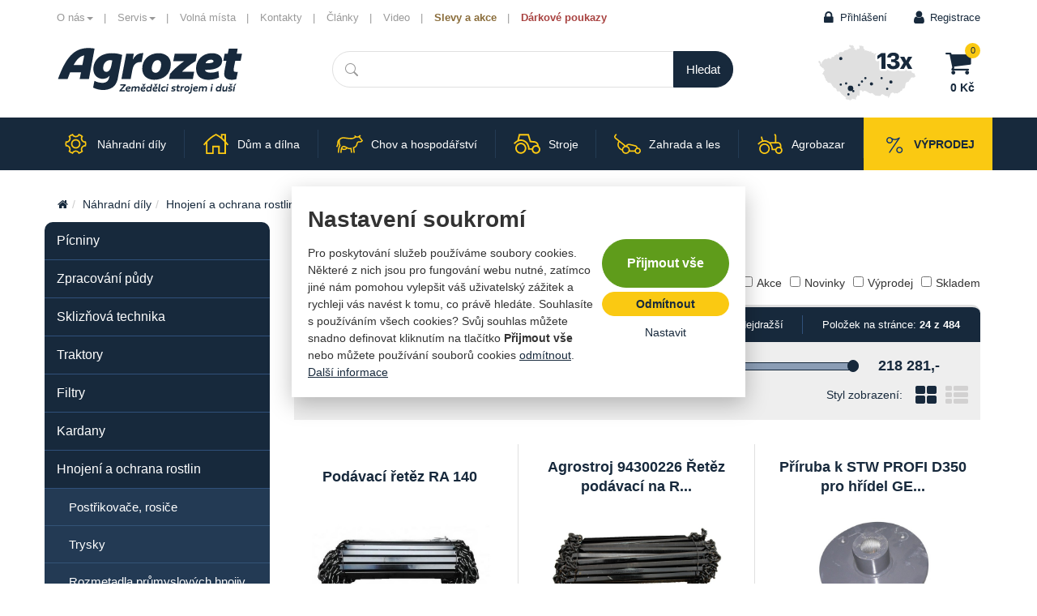

--- FILE ---
content_type: text/html; charset=utf-8
request_url: https://www.agrozet.cz/e-shop/nahradni-dily/hnojeni-a-ochrana-rostlin/rozmetadla-statkovych-hnojiv-c305.html
body_size: 23711
content:
<!DOCTYPE html>
<html lang="cs">
<head prefix="og: http://ogp.me/ns# fb: http://ogp.me/ns/fb#">
    <meta name="viewport" content="width=device-width, initial-scale=1, minimum-scale=1, maximum-scale=1" />    <link rel="icon" type="image/png" href="https://www.agrozet.cz/templates/agrozetshop/icon/favicon-96x96.png" sizes="96x96" />
    <link rel="icon" type="image/svg+xml" href="https://www.agrozet.cz/templates/agrozetshop/icon/favicon.svg" />
    <link rel="shortcut icon" href="https://www.agrozet.cz/templates/agrozetshop/icon/favicon.ico" />
    <link rel="apple-touch-icon" sizes="180x180" href="https://www.agrozet.cz/templates/agrozetshop/icon/apple-touch-icon.png" />
    <link rel="manifest" href="https://www.agrozet.cz/templates/agrozetshop/icon/site.webmanifest" />
    <title>Rozmetadla statkových hnojiv  |  Hnojení a ochrana rostlin  |  Náhradní díly  |  E-shop  |  AGROZET - náhradní díly, zemědělské stroje a technika</title>
    <link href="https://www.agrozet.cz/templates/agrozetshop/stylesheet-1764682530.css" type="text/css" rel="stylesheet" />    
<meta charset="UTF-8" />
<meta name="robots" content="index, follow, archive" />
<meta name="googlebot" content="index, follow, snippet, archive" />
<meta property="og:type" content="website" />
<meta property="og:url" content="https://www.agrozet.cz/e-shop/nahradni-dily/hnojeni-a-ochrana-rostlin/rozmetadla-statkovych-hnojiv-c305.html" />
<meta property="og:image" content="https://www.agrozet.cz/files/agrozetshop/images/meta/17403976991701-175-17389330148791-175-agz-og-250207-nove-logo.png" />
<meta property="og:site_name" content="AGROZET - náhradní díly, zemědělské stroje a technika" />
<meta property="fb:app_id" content="188899561627198" />
<meta property="fb:admins" content="1045125098" />
<meta name="author" content="FT Sun, www.ftsun.cz, info@ftsun.cz" />
<meta name="keywords" content="John Deere, Zetor, Pöttinger, zemědělská technika, Agrozet" />
<meta name="description" content="Prodejce zemědělské techniky značek Zetor, John Deere, Pöttinger apod. Eshop nabízí skladem tisíce náhradních dílů a potřeb pro zemědělství." /> 

<link rel="canonical" href="https://www.agrozet.cz/e-shop/nahradni-dily/hnojeni-a-ochrana-rostlin/rozmetadla-statkovych-hnojiv-c305.html" />
<script async src="https://www.googletagmanager.com/gtag/js?id=G-EHNDW913SX"></script><script>window.dataLayer = window.dataLayer || [];function gtag(){dataLayer.push(arguments)};gtag("consent", "default", {"ad_storage":"denied","ad_user_data":"denied","ad_personalization":"denied","analytics_storage":"denied"});gtag("js", new Date());gtag("config", "G-EHNDW913SX");</script>
<script>!function(f,b,e,v,n,t,s){if(f.fbq)return;n=f.fbq=function(){n.callMethod?n.callMethod.apply(n,arguments):n.queue.push(arguments)};if(!f._fbq)f._fbq=n;n.push=n;n.loaded=!0;n.version="2.0";n.queue=[];t=b.createElement(e);t.async=!0;t.src=v;s=b.getElementsByTagName(e)[0];s.parentNode.insertBefore(t,s)}(window,document,"script","//connect.facebook.net/en_US/fbevents.js");fbq("consent", "revoke");fbq("init", "137233013605975");</script>    <script>
        var httpPath = "https://www.agrozet.cz/";
        var idLang = "1";
        var idTree = "54";
        var idInstance = "175";
        var langUrl = "cz";
    </script>

    <!-- Google Tag Manager -->
    <script>(function(w,d,s,l,i){w[l]=w[l]||[];w[l].push({'gtm.start':
    new Date().getTime(),event:'gtm.js'});var f=d.getElementsByTagName(s)[0],
    j=d.createElement(s),dl=l!='dataLayer'?'&l='+l:'';j.async=true;j.src=
    'https://www.googletagmanager.com/gtm.js?id='+i+dl;f.parentNode.insertBefore(j,f);
    })(window,document,'script','dataLayer','GTM-MR9KNS5');</script>
    <!-- End Google Tag Manager -->
    <script>
        var agz_koupit_label = 'Koupit';
    </script>
    <script async src="https://scripts.luigisbox.com/LBX-340247.js"></script>
</head><body>
    <!-- Google Tag Manager (noscript) -->
    <noscript><iframe src="https://www.googletagmanager.com/ns.html?id=GTM-MR9KNS5"
    height="0" width="0" style="display:none;visibility:hidden"></iframe></noscript>
    <!-- End Google Tag Manager (noscript) -->
    <!-- .cookiePolicy -->
<div class="cookiePolicy" role="banner">
    <div class="cookiePolicy__text">
        <p class="h1">Nastavení soukromí</p>
        <p>Pro poskytování služeb používáme soubory cookies. Některé z nich jsou pro fungování webu nutné, zatímco jiné nám pomohou vylepšit váš uživatelský zážitek a rychleji vás navést k tomu, co právě hledáte. Souhlasíte s používáním všech cookies? Svůj souhlas můžete snadno definovat kliknutím na tlačítko <strong>Přijmout vše</strong> nebo můžete používání souborů cookies <a href="#" class="cookiePolicy__reject">odmítnout</a>.<br><a href="https://www.agrozet.cz/cookies.html">Další informace</a></p>
    </div>
    <div class="cookiePolicy__btns">
        <a href="#" class="cookiePolicy__handler btn btn-success btn-lg px-5" title="Přijmout vše">
            Přijmout vše        </a>
        <a href="#" class="cookiePolicy__reject btn btn-default btn-sm" title="Odmítnout">
            Odmítnout        </a>
        <a href="https://www.agrozet.cz/nastaveni-soukromi.html" class="cookiePolicy__settings btn btn-sm btn-link" title="Nastavit">
            Nastavit        </a>
    </div>
</div>
<!-- /.cookiePolicy -->

<!-- .layoutHeader -->
<div class="layoutHeader">
    <div class="container">
        <div class="row">
            <div class="col-xs-12">

                <!-- .brandHeader -->
                <div class="brandHeader">
                    <a href="https://www.agrozet.cz/" title="Rozmetadla statkových hnojiv  |  Hnojení a ochrana rostlin  |  Náhradní díly  |  E-shop  |  AGROZET - náhradní díly, zemědělské stroje a technika">
                        <img src="https://www.agrozet.cz/templates/agrozetshop/images/layout/agrozet-logo-brandHeader-2025.svg" alt="Rozmetadla statkových hnojiv  |  Hnojení a ochrana rostlin  |  Náhradní díly  |  E-shop  |  AGROZET - náhradní díly, zemědělské stroje a technika" width="230" height="58" />
                                            </a>
                </div>
                <!-- /.brandHeader -->

                <!-- .menuHeader -->
                <div class="menuHeader">
                    <button type="button" class="btn btn-link btn-sm menuHeader__toggle hidden-md hidden-lg"><span class="icon icon-down-open marginRight5"></span>Menu</button><div class="menuHeader__list"><ul class="nav nav-pills"><li  class="first"><a href="https://www.agrozet.cz/o-nas.html" title="O nás" data-toggle="dropdown"  class="dropdown-toggle">O nás<span class="caret"></span></a><ul class="dropdown-menu"><li><a href="https://www.agrozet.cz/o-nas/o-spolecnosti.html" title="O společnosti">O společnosti</a></li><li><a href="https://www.agrozet.cz/o-nas/projekty-financovane-za-podpory-eu.html" title="Projekty financované za podpory EU">Projekty financované za podpory EU</a></li><li><a href="https://www.agrozet.cz/o-nas/upozorneni-na-fuzi.html" title="Upozornění na fúzi">Upozornění na fúzi</a></li><li><a href="https://www.agrozet.cz/o-nas/oznameni-o-premene-podoby-akcii.html" title="Oznámení o přeměně podoby akcií">Oznámení o přeměně podoby akcií</a></li></ul></li><li ><a href="https://www.agrozet.cz/servis-1.html" title="Servis" data-toggle="dropdown"  class="dropdown-toggle">Servis<span class="caret"></span></a><ul class="dropdown-menu"><li><a href="https://www.agrozet.cz/servis-1/mala-mechanizace.html" title="Malá mechanizace">Malá mechanizace</a></li><li><a href="https://www.agrozet.cz/servis-1/velka-mechanizace.html" title="Velká mechanizace">Velká mechanizace</a></li><li><a href="https://oleje.agrozet.cz" title="Oleje" target="_blank">Oleje</a></li></ul></li><li ><a href="https://www.agrozet.cz/volna-mista.html" title="Volná místa">Volná místa</a></li><li ><a href="https://www.agrozet.cz/kontakty.html" title="Kontakty">Kontakty</a></li><li ><a href="https://www.agrozet.cz/clanky-a-recenze.html" title="Články">Články</a></li><li ><a href="https://www.agrozet.cz/video.html" title="Video">Video</a></li><li ><a href="https://www.agrozet.cz/akce-slevy-nabidky/" title="Slevy a akce" class="fontWeightBold text-warning">Slevy a akce</a></li><li  class="last"><a href="https://www.agrozet.cz/darkove-poukazy.html" title="Dárkové poukazy" class="fontWeightBold text-danger">Dárkové poukazy</a></li></ul></div>                </div>
                <!-- /.menuHeader -->

                <!-- .menuUser -->
                <div class="menuUser">
                                        <ul class="nav nav-pills">
                        <li><a href="#formLogin" class="fancybox"><span class="icon icon-lock"></span>Přihlášení</a></li><li><a href="https://www.agrozet.cz/registrace.html" title="Registrace"><span class="icon icon-user"></span>Registrace</a></li>                    </ul>
                </div>
                <!-- /.menuUser -->

                <!-- .formSearchHeader -->
                <div class="formSearchHeader">
                    <form action="https://www.agrozet.cz/vyhledavani.html" method="get" enctype="multipart/form-data">                        <div class="input-group">
                            <input type="text" name="vyhledavani" class="form-control formSearchHeader__input " value="" />
                            <span class="input-group-btn positionRelative">
                                <input type="submit" class="btn btn-primary formSearchHeader__btn" value="Hledat" />
                                <div class="loader loader--sm"><div></div></div>
                            </span>
                        </div>
                    </form>                </div>
                <!-- /.formSearchHeader -->

                <!-- .cartSmallHeader -->
                <div class="cartSmall cartSmallHeader" id="cartSmallHeaderId"><span class="icon icon-basket cartSmall__icon cartSmallHeader__icon"></span><span class="badge cartSmall__badge cartSmallHeader__badge">0</span><span class="cartSmall__price cartSmallHeader__price">0&nbsp;Kč</span><a href="https://www.agrozet.cz/cart.html" title="Košík" class="cartSmall__link"></a></div>                <!-- /.cartSmallHeader -->

                                    <!-- .mapaHeader -->
                    <div class="mapaHeader">
                        <a href="https://www.agrozet.cz/kontakty.html">
                            <img alt="mapa" height="93" src="https://www.agrozet.cz/files/agrozetshop/uploads/files/mapy-hlavicka-a-pobocky/17643245658652-175-251125-mapa-header.svg" width="120" /></a>
                    </div>
                    <!-- /.mapaHeader -->
                
            </div>
        </div>
    </div>
</div>
<!-- /.layoutHeader -->

<!-- .layoutMenu -->
<div class="bg-primary layoutMenu">
    <div class="container">
        <div class="row">

            <!-- .cartSmallMenu -->
            <div class="cartSmall cartSmallMenu" id="cartSmallMenuId"><span class="icon icon-basket cartSmall__icon cartSmallMenu__icon"></span><span class="badge cartSmall__badge cartSmallMenu__badge">0</span><span class="cartSmall__price cartSmallMenu__price">0&nbsp;Kč</span><a href="https://www.agrozet.cz/cart.html" title="Košík" class="cartSmall__link"></a></div>            <!-- /.cartSmallMenu -->

            <!-- .toggleMenu -->
            <div class="toggleMenu">
                <a href="#" title="Kategorie"><span class="icon icon-menu"></span>Kategorie</a>
            </div>
            <!-- /.menuToggle -->

            <!-- .menuMain -->
            <div class="menuMain">
                <ul><li class="menuMain__item menuMain__item--nahradni-dily"><a href="https://www.agrozet.cz/e-shop/nahradni-dily-c2.html" title="Náhradní díly" data-toggle="dropdown" ><img src="https://www.agrozet.cz/templates/agrozetshop/images/layout/menu-2025/nahradni-dily.svg" alt="" height="25" width="33" /><span>Náhradní díly</span></a><div class="dropdown dropdown-menu"><div class="menuMain__close"><a href="#"><span class="icon icon-cancel"></span></a></div><h2><a href="https://www.agrozet.cz/e-shop/nahradni-dily-c2.html" title="Náhradní díly">Náhradní díly</a></h2><div class="row"><div class="col-xs-3"><h3><a href="https://www.agrozet.cz/e-shop/nahradni-dily/picniny-c198.html" title="Pícniny">Pícniny</a></h3><p><a href="https://www.agrozet.cz/e-shop/nahradni-dily/picniny/zaci-stroje-c201.html" title="Žací stroje">Žací stroje</a>, <a href="https://www.agrozet.cz/e-shop/nahradni-dily/picniny/obracece-a-shrnovace-c202.html" title="Obraceče a shrnovače">Obraceče a shrnovače</a>, <a href="https://www.agrozet.cz/e-shop/nahradni-dily/picniny/sberaci-vozy-c203.html" title="Sběrací vozy">Sběrací vozy</a>, <a href="https://www.agrozet.cz/e-shop/nahradni-dily/picniny-c198.html" title="Pícniny">...</a></p><h3><a href="https://www.agrozet.cz/e-shop/nahradni-dily/zpracovani-pudy-c214.html" title="Zpracování půdy">Zpracování půdy</a></h3><p><a href="https://www.agrozet.cz/e-shop/nahradni-dily/zpracovani-pudy/pluhy-c264.html" title="Pluhy">Pluhy</a>, <a href="https://www.agrozet.cz/e-shop/nahradni-dily/zpracovani-pudy/podmitace-c265.html" title="Podmítače">Podmítače</a>, <a href="https://www.agrozet.cz/e-shop/nahradni-dily/zpracovani-pudy/seci-stroje-c266.html" title="Secí stroje">Secí stroje</a>, <a href="https://www.agrozet.cz/e-shop/nahradni-dily/zpracovani-pudy-c214.html" title="Zpracování půdy">...</a></p><h3><a href="https://www.agrozet.cz/e-shop/nahradni-dily/skliznova-technika-c215.html" title="Sklizňová technika">Sklizňová technika</a></h3><p><a href="https://www.agrozet.cz/e-shop/nahradni-dily/skliznova-technika/sklizen-obilovin-c271.html" title="Sklizeň obilovin">Sklizeň obilovin</a>, <a href="https://www.agrozet.cz/e-shop/nahradni-dily/skliznova-technika/skliznove-adaptery-c272.html" title="Sklizňové adaptéry">Sklizňové adaptéry</a>, <a href="https://www.agrozet.cz/e-shop/nahradni-dily/skliznova-technika/sklizen-brambor-c273.html" title="Sklizeň brambor">Sklizeň brambor</a></p><h3><a href="https://www.agrozet.cz/e-shop/nahradni-dily/traktory-c216.html" title="Traktory">Traktory</a></h3><p><a href="https://www.agrozet.cz/e-shop/nahradni-dily/traktory/motor-c274.html" title="Motor">Motor</a>, <a href="https://www.agrozet.cz/e-shop/nahradni-dily/traktory/chlazeni-c275.html" title="Chlazení">Chlazení</a>, <a href="https://www.agrozet.cz/e-shop/nahradni-dily/traktory/palivova-soustava-c276.html" title="Palivová soustava">Palivová soustava</a>, <a href="https://www.agrozet.cz/e-shop/nahradni-dily/traktory-c216.html" title="Traktory">...</a></p></div><div class="col-xs-3"><h3><a href="https://www.agrozet.cz/e-shop/nahradni-dily/filtry-c217.html" title="Filtry">Filtry</a></h3><p><a href="https://www.agrozet.cz/e-shop/nahradni-dily/filtry/olejove-c291.html" title="Olejové">Olejové</a>, <a href="https://www.agrozet.cz/e-shop/nahradni-dily/filtry/palivove-c292.html" title="Palivové">Palivové</a>, <a href="https://www.agrozet.cz/e-shop/nahradni-dily/filtry/hydraulicke-c293.html" title="Hydraulické">Hydraulické</a>, <a href="https://www.agrozet.cz/e-shop/nahradni-dily/filtry-c217.html" title="Filtry">...</a></p><h3><a href="https://www.agrozet.cz/e-shop/nahradni-dily/kardany-c218.html" title="Kardany">Kardany</a></h3><p><a href="https://www.agrozet.cz/e-shop/nahradni-dily/kardany/kardany-standard-c300.html" title="Kardany standard">Kardany standard</a>, <a href="https://www.agrozet.cz/e-shop/nahradni-dily/kardany/kardany-homokineticke-c301.html" title="Kardany homokinetické">Kardany homokinetické</a>, <a href="https://www.agrozet.cz/e-shop/nahradni-dily/kardany/krize-c314.html" title="Kříže">Kříže</a>, <a href="https://www.agrozet.cz/e-shop/nahradni-dily/kardany-c218.html" title="Kardany">...</a></p><h3><a href="https://www.agrozet.cz/e-shop/nahradni-dily/hnojeni-a-ochrana-rostlin-c219.html" title="Hnojení a ochrana rostlin">Hnojení a ochrana rostlin</a></h3><p><a href="https://www.agrozet.cz/e-shop/nahradni-dily/hnojeni-a-ochrana-rostlin/postrikovace-rosice-c302.html" title="Postřikovače, rosiče">Postřikovače, rosiče</a>, <a href="https://www.agrozet.cz/e-shop/nahradni-dily/hnojeni-a-ochrana-rostlin/trysky-c303.html" title="Trysky">Trysky</a>, <a href="https://www.agrozet.cz/e-shop/nahradni-dily/hnojeni-a-ochrana-rostlin/rozmetadla-prumyslovych-hnojiv-c304.html" title="Rozmetadla průmyslových hnojiv">Rozmetadla průmyslových hnojiv</a>, <a href="https://www.agrozet.cz/e-shop/nahradni-dily/hnojeni-a-ochrana-rostlin-c219.html" title="Hnojení a ochrana rostlin">...</a></p><h3><a href="https://www.agrozet.cz/e-shop/nahradni-dily/manipulace-a-doprava-c220.html" title="Manipulace a doprava">Manipulace a doprava</a></h3><p><a href="https://www.agrozet.cz/e-shop/nahradni-dily/manipulace-a-doprava/manipulatory-c307.html" title="Manipulátory">Manipulátory</a>, <a href="https://www.agrozet.cz/e-shop/nahradni-dily/manipulace-a-doprava/nakladace-c308.html" title="Nakladače">Nakladače</a>, <a href="https://www.agrozet.cz/e-shop/nahradni-dily/manipulace-a-doprava/vleky-navesy-c309.html" title="Vleky, návěsy">Vleky, návěsy</a>, <a href="https://www.agrozet.cz/e-shop/nahradni-dily/manipulace-a-doprava-c220.html" title="Manipulace a doprava">...</a></p></div><div class="col-xs-3"><h3><a href="https://www.agrozet.cz/e-shop/nahradni-dily/hydraulika-c221.html" title="Hydraulika">Hydraulika</a></h3><p><a href="https://www.agrozet.cz/e-shop/nahradni-dily/hydraulika/sroubeni-spojky-c327.html" title="Šroubení, spojky">Šroubení, spojky</a>, <a href="https://www.agrozet.cz/e-shop/nahradni-dily/hydraulika/matice-prevlecne-zatky-c798.html" title="Matice převlečné, zátky">Matice převlečné, zátky</a>, <a href="https://www.agrozet.cz/e-shop/nahradni-dily/hydraulika/vlozka-zavitova-redukcni-c800.html" title="Vložka závitová redukční">Vložka závitová redukční</a>, <a href="https://www.agrozet.cz/e-shop/nahradni-dily/hydraulika-c221.html" title="Hydraulika">...</a></p><h3><a href="https://www.agrozet.cz/e-shop/nahradni-dily/elektro-c222.html" title="Elektro">Elektro</a></h3><p><a href="https://www.agrozet.cz/e-shop/nahradni-dily/elektro/osvetleni-vozidel-c351.html" title="Osvětlení vozidel">Osvětlení vozidel</a>, <a href="https://www.agrozet.cz/e-shop/nahradni-dily/elektro/majaky-c352.html" title="Majáky">Majáky</a>, <a href="https://www.agrozet.cz/e-shop/nahradni-dily/elektro/zarovky-c353.html" title="Žárovky">Žárovky</a>, <a href="https://www.agrozet.cz/e-shop/nahradni-dily/elektro-c222.html" title="Elektro">...</a></p><h3><a href="https://www.agrozet.cz/e-shop/nahradni-dily/normovane-dily-c223.html" title="Normované díly">Normované díly</a></h3><p><a href="https://www.agrozet.cz/e-shop/nahradni-dily/normovane-dily/loziska-c338.html" title="Ložiska">Ložiska</a>, <a href="https://www.agrozet.cz/e-shop/nahradni-dily/normovane-dily/gufera-c339.html" title="Gufera">Gufera</a>, <a href="https://www.agrozet.cz/e-shop/nahradni-dily/normovane-dily/klinove-remeny-c340.html" title="Klínové řemeny">Klínové řemeny</a>, <a href="https://www.agrozet.cz/e-shop/nahradni-dily/normovane-dily-c223.html" title="Normované díly">...</a></p><h3><a href="https://www.agrozet.cz/e-shop/nahradni-dily/autoprislusenstvi-c224.html" title="Autopříslušenství">Autopříslušenství</a></h3><p><a href="https://www.agrozet.cz/e-shop/nahradni-dily/autoprislusenstvi/zpetna-zrcatka-a-prislusenstvi-c362.html" title="Zpětná zrcátka a příslušenství">Zpětná zrcátka a příslušenství</a>, <a href="https://www.agrozet.cz/e-shop/nahradni-dily/autoprislusenstvi/povinna-vybava-vozidel-c363.html" title="Povinná výbava vozidel">Povinná výbava vozidel</a>, <a href="https://www.agrozet.cz/e-shop/nahradni-dily/autoprislusenstvi/oznaceni-vozidel-c364.html" title="Označení vozidel">Označení vozidel</a>, <a href="https://www.agrozet.cz/e-shop/nahradni-dily/autoprislusenstvi-c224.html" title="Autopříslušenství">...</a></p></div><div class="col-xs-3"><h3><a href="https://www.agrozet.cz/e-shop/nahradni-dily/naplne-c225.html" title="Náplně">Náplně</a></h3><p><a href="https://www.agrozet.cz/e-shop/nahradni-dily/naplne/oleje-c371.html" title="Oleje">Oleje</a>, <a href="https://www.agrozet.cz/e-shop/nahradni-dily/naplne/plasticka-maziva-c372.html" title="Plastická maziva">Plastická maziva</a>, <a href="https://www.agrozet.cz/e-shop/nahradni-dily/naplne/chladici-kapaliny-1-c373.html" title="Chladící kapaliny">Chladící kapaliny</a>, <a href="https://www.agrozet.cz/e-shop/nahradni-dily/naplne-c225.html" title="Náplně">...</a></p><h3><a href="https://www.agrozet.cz/e-shop/nahradni-dily/mala-mechanizace-c262.html" title="Malá mechanizace">Malá mechanizace</a></h3><p><a href="https://www.agrozet.cz/e-shop/nahradni-dily/mala-mechanizace/malotraktory-c461.html" title="Malotraktory">Malotraktory</a>, <a href="https://www.agrozet.cz/e-shop/nahradni-dily/mala-mechanizace/travni-traktory-c462.html" title="Travní traktory">Travní traktory</a>, <a href="https://www.agrozet.cz/e-shop/nahradni-dily/mala-mechanizace/sekacky-c463.html" title="Sekačky">Sekačky</a>, <a href="https://www.agrozet.cz/e-shop/nahradni-dily/mala-mechanizace-c262.html" title="Malá mechanizace">...</a></p><h3><a href="https://www.agrozet.cz/e-shop/nahradni-dily/pneumatiky-c1100.html" title="Pneumatiky">Pneumatiky</a></h3><p><a href="https://www.agrozet.cz/e-shop/nahradni-dily/pneumatiky/zemedelske-pneumatiky-c1101.html" title="Zemědělské pneumatiky">Zemědělské pneumatiky</a>, <a href="https://www.agrozet.cz/e-shop/nahradni-dily/pneumatiky/duse-c1102.html" title="Duše">Duše</a></p></div></div></div></li><li class="menuMain__item menuMain__item--dum"><a href="https://www.agrozet.cz/e-shop/dum-a-dilna-c1.html" title="Dům a dílna" data-toggle="dropdown" ><img src="https://www.agrozet.cz/templates/agrozetshop/images/layout/menu-2025/dum.svg" alt="" height="25" width="33" /><span>Dům a&nbsp;dílna</span></a><div class="dropdown dropdown-menu"><div class="menuMain__close"><a href="#"><span class="icon icon-cancel"></span></a></div><h2><a href="https://www.agrozet.cz/e-shop/dum-a-dilna-c1.html" title="Dům a dílna">Dům a dílna</a></h2><div class="row"><div class="col-xs-3"><h3><a href="https://www.agrozet.cz/e-shop/dum-a-dilna/elektricke-naradi-c7.html" title="Elektrické nářadí">Elektrické nářadí</a></h3><p><a href="https://www.agrozet.cz/e-shop/dum-a-dilna/elektricke-naradi/vrtani-sroubovani-sekani-c11.html" title="Vrtání, šroubování, sekání">Vrtání, šroubování, sekání</a>, <a href="https://www.agrozet.cz/e-shop/dum-a-dilna/elektricke-naradi/brouseni-hoblovani-c12.html" title="Broušení, hoblování">Broušení, hoblování</a>, <a href="https://www.agrozet.cz/e-shop/dum-a-dilna/elektricke-naradi/pily-rezani-c13.html" title="Pily, řezání">Pily, řezání</a>, <a href="https://www.agrozet.cz/e-shop/dum-a-dilna/elektricke-naradi-c7.html" title="Elektrické nářadí">...</a></p><h3><a href="https://www.agrozet.cz/e-shop/dum-a-dilna/naradi-rucni-c8.html" title="Nářadí ruční">Nářadí ruční</a></h3><p><a href="https://www.agrozet.cz/e-shop/dum-a-dilna/naradi-rucni/dlata-c15.html" title="Dláta">Dláta</a>, <a href="https://www.agrozet.cz/e-shop/dum-a-dilna/naradi-rucni/sekace-c16.html" title="Sekáče">Sekáče</a>, <a href="https://www.agrozet.cz/e-shop/dum-a-dilna/naradi-rucni/dulciky-prubojniky-c17.html" title="Důlčíky, průbojníky">Důlčíky, průbojníky</a>, <a href="https://www.agrozet.cz/e-shop/dum-a-dilna/naradi-rucni-c8.html" title="Nářadí ruční">...</a></p><h3><a href="https://www.agrozet.cz/e-shop/dum-a-dilna/meridla-c961.html" title="Měřidla">Měřidla</a></h3><p><a href="https://www.agrozet.cz/e-shop/dum-a-dilna/meridla/akutestery-c962.html" title="Akutestery">Akutestery</a>, <a href="https://www.agrozet.cz/e-shop/dum-a-dilna/meridla/detektory-podpovrchove-c963.html" title="Detektory podpovrchové">Detektory podpovrchové</a>, <a href="https://www.agrozet.cz/e-shop/dum-a-dilna/meridla/dalkomery-laserove-c965.html" title="Dálkoměry laserové">Dálkoměry laserové</a>, <a href="https://www.agrozet.cz/e-shop/dum-a-dilna/meridla-c961.html" title="Měřidla">...</a></p><h3><a href="https://www.agrozet.cz/e-shop/dum-a-dilna/nastroje-c815.html" title="Nástroje">Nástroje</a></h3><p><a href="https://www.agrozet.cz/e-shop/dum-a-dilna/nastroje/brouseni-a-rezani-c818.html" title="Broušení a řezání">Broušení a řezání</a>, <a href="https://www.agrozet.cz/e-shop/dum-a-dilna/nastroje/vrtaky-sekace-c819.html" title="Vrtáky, sekáče">Vrtáky, sekáče</a>, <a href="https://www.agrozet.cz/e-shop/dum-a-dilna/nastroje/dratene-kartace-c831.html" title="Drátěné kartáče">Drátěné kartáče</a>, <a href="https://www.agrozet.cz/e-shop/dum-a-dilna/nastroje-c815.html" title="Nástroje">...</a></p></div><div class="col-xs-3"><h3><a href="https://www.agrozet.cz/e-shop/dum-a-dilna/zednicke-a-stavebni-potreby-c263.html" title="Zednické a stavební potřeby">Zednické a stavební potřeby</a></h3><p><a href="https://www.agrozet.cz/e-shop/dum-a-dilna/zednicke-a-stavebni-potreby/zednicke-naradi-c525.html" title="Zednické nářadí">Zednické nářadí</a>, <a href="https://www.agrozet.cz/e-shop/dum-a-dilna/zednicke-a-stavebni-potreby/stavebni-kovani-c526.html" title="Stavební kování">Stavební kování</a>, <a href="https://www.agrozet.cz/e-shop/dum-a-dilna/zednicke-a-stavebni-potreby/kotevni-patky-c528.html" title="Kotevní patky">Kotevní patky</a>, <a href="https://www.agrozet.cz/e-shop/dum-a-dilna/zednicke-a-stavebni-potreby-c263.html" title="Zednické a stavební potřeby">...</a></p><h3><a href="https://www.agrozet.cz/e-shop/dum-a-dilna/dilenske-vybaveni-a-chemie-c867.html" title="Dílenské vybavení a chemie">Dílenské vybavení a chemie</a></h3><p><a href="https://www.agrozet.cz/e-shop/dum-a-dilna/dilenske-vybaveni-a-chemie/vysavace-prumyslove-c868.html" title="Vysavače průmyslové">Vysavače průmyslové</a>, <a href="https://www.agrozet.cz/e-shop/dum-a-dilna/dilenske-vybaveni-a-chemie/nabijecky-a-pomocne-startovaci-zdroje-c1025.html" title="Nabíječky a pomocné startovací zdroje">Nabíječky a pomocné startovací zdroje</a>, <a href="https://www.agrozet.cz/e-shop/dum-a-dilna/dilenske-vybaveni-a-chemie/svarovaci-technika-c869.html" title="Svařovací technika">Svařovací technika</a>, <a href="https://www.agrozet.cz/e-shop/dum-a-dilna/dilenske-vybaveni-a-chemie-c867.html" title="Dílenské vybavení a chemie">...</a></p><h3><a href="https://www.agrozet.cz/e-shop/dum-a-dilna/ochranne-pomucky-c927.html" title="Ochranné pomůcky">Ochranné pomůcky</a></h3><p><a href="https://www.agrozet.cz/e-shop/dum-a-dilna/ochranne-pomucky/hrejive-polstarky-c1253.html" title="Hřejivé polštářky">Hřejivé polštářky</a>, <a href="https://www.agrozet.cz/e-shop/dum-a-dilna/ochranne-pomucky/ochranne-bryle-c928.html" title="Ochranné brýle">Ochranné brýle</a>, <a href="https://www.agrozet.cz/e-shop/dum-a-dilna/ochranne-pomucky/ochranne-stity-c929.html" title="Ochranné štíty">Ochranné štíty</a>, <a href="https://www.agrozet.cz/e-shop/dum-a-dilna/ochranne-pomucky-c927.html" title="Ochranné pomůcky">...</a></p><h3><a href="https://www.agrozet.cz/e-shop/dum-a-dilna/uklid-a-drogerie-c1159.html" title="Úklid a drogerie">Úklid a drogerie</a></h3><p><a href="https://www.agrozet.cz/e-shop/dum-a-dilna/uklid-a-drogerie/hg-cistici-prostredky-c1160.html" title="HG čistící prostředky">HG čistící prostředky</a>, <a href="https://www.agrozet.cz/e-shop/dum-a-dilna/uklid-a-drogerie/uklidove-pomucky-c1163.html" title="Úklidové pomůcky">Úklidové pomůcky</a>, <a href="https://www.agrozet.cz/e-shop/dum-a-dilna/uklid-a-drogerie/cistici-prostredky-c1164.html" title="Čistící prostředky">Čistící prostředky</a>, <a href="https://www.agrozet.cz/e-shop/dum-a-dilna/uklid-a-drogerie-c1159.html" title="Úklid a drogerie">...</a></p></div><div class="col-xs-3"><h3><a href="https://www.agrozet.cz/e-shop/dum-a-dilna/dum-c987.html" title="Dům">Dům</a></h3><p><a href="https://www.agrozet.cz/e-shop/dum-a-dilna/dum/elektro-1-c1008.html" title="Elektro">Elektro</a>, <a href="https://www.agrozet.cz/e-shop/dum-a-dilna/dum/domacnost-c1009.html" title="Domácnost">Domácnost</a></p><h3><a href="https://www.agrozet.cz/e-shop/dum-a-dilna/topeni-c1154.html" title="Topení">Topení</a></h3><p><a href="https://www.agrozet.cz/e-shop/dum-a-dilna/topeni/kotle-c1155.html" title="Kotle">Kotle</a>, <a href="https://www.agrozet.cz/e-shop/dum-a-dilna/topeni/kartace-na-kotle-a-kominy-c1156.html" title="Kartáče na kotle a komíny">Kartáče na kotle a komíny</a>, <a href="https://www.agrozet.cz/e-shop/dum-a-dilna/topeni/naftova-topidla-c1157.html" title="Naftová topidla">Naftová topidla</a>, <a href="https://www.agrozet.cz/e-shop/dum-a-dilna/topeni-c1154.html" title="Topení">...</a></p><h3><a href="https://www.agrozet.cz/e-shop/dum-a-dilna/znackove-obleceni-a-hracky-c980.html" title="Značkové oblečení a hračky">Značkové oblečení a hračky</a></h3><p><a href="https://www.agrozet.cz/e-shop/dum-a-dilna/znackove-obleceni-a-hracky/hracky-c985.html" title="Hračky">Hračky</a>, <a href="https://www.agrozet.cz/e-shop/dum-a-dilna/znackove-obleceni-a-hracky/znackove-obleceni-c981.html" title="Značkové oblečení">Značkové oblečení</a>, <a href="https://www.agrozet.cz/e-shop/dum-a-dilna/znackove-obleceni-a-hracky/znackove-doplnky-c986.html" title="Značkové doplňky">Značkové doplňky</a></p><h3><a href="https://www.agrozet.cz/e-shop/dum-a-dilna/autoprivesy-c1171.html" title="Autopřívěsy">Autopřívěsy</a></h3><p><a href="https://www.agrozet.cz/e-shop/dum-a-dilna/autoprivesy/dily-pro-autoprivesy-c1173.html" title="Díly pro autopřívěsy">Díly pro autopřívěsy</a>, <a href="https://www.agrozet.cz/e-shop/dum-a-dilna/autoprivesy/osvetleni-pro-autoprivesy-c1174.html" title="Osvětlení pro autopřívěsy">Osvětlení pro autopřívěsy</a></p></div><div class="col-xs-3"><h3><a href="https://www.agrozet.cz/e-shop/dum-a-dilna/elektricke-voziky-c1198.html" title="Elektrické vozíky">Elektrické vozíky</a></h3></div></div></div></li><li class="menuMain__item menuMain__item--chov"><a href="https://www.agrozet.cz/e-shop/chov-a-hospodarstvi-c6.html" title="Chov a hospodářství" data-toggle="dropdown" ><img src="https://www.agrozet.cz/templates/agrozetshop/images/layout/menu-2025/chov.svg" alt="" height="25" width="33" /><span>Chov a&nbsp;hospodářství</span></a><div class="dropdown dropdown-menu"><div class="menuMain__close"><a href="#"><span class="icon icon-cancel"></span></a></div><h2><a href="https://www.agrozet.cz/e-shop/chov-a-hospodarstvi-c6.html" title="Chov a hospodářství">Chov a hospodářství</a></h2><div class="row"><div class="col-xs-3"><h3><a href="https://www.agrozet.cz/e-shop/chov-a-hospodarstvi/elektricke-ohradniky-c226.html" title="Elektrické ohradníky">Elektrické ohradníky</a></h3><p><a href="https://www.agrozet.cz/e-shop/chov-a-hospodarstvi/elektricke-ohradniky/zdroje-c375.html" title="Zdroje">Zdroje</a>, <a href="https://www.agrozet.cz/e-shop/chov-a-hospodarstvi/elektricke-ohradniky/sloupy-sloupky-tyce-c376.html" title="Sloupy, sloupky, tyče">Sloupy, sloupky, tyče</a>, <a href="https://www.agrozet.cz/e-shop/chov-a-hospodarstvi/elektricke-ohradniky/izolatory-c377.html" title="Izolátory">Izolátory</a>, <a href="https://www.agrozet.cz/e-shop/chov-a-hospodarstvi/elektricke-ohradniky-c226.html" title="Elektrické ohradníky">...</a></p><h3><a href="https://www.agrozet.cz/e-shop/chov-a-hospodarstvi/mlekarstvi-c227.html" title="Mlékařství">Mlékařství</a></h3><p><a href="https://www.agrozet.cz/e-shop/chov-a-hospodarstvi/mlekarstvi/hygiena-pri-dojeni-c384.html" title="Hygiena při dojení">Hygiena při dojení</a>, <a href="https://www.agrozet.cz/e-shop/chov-a-hospodarstvi/mlekarstvi/testovani-mleka-c385.html" title="Testování mléka">Testování mléka</a>, <a href="https://www.agrozet.cz/e-shop/chov-a-hospodarstvi/mlekarstvi/lecive-preparaty-c386.html" title="Léčivé preparáty">Léčivé preparáty</a>, <a href="https://www.agrozet.cz/e-shop/chov-a-hospodarstvi/mlekarstvi-c227.html" title="Mlékařství">...</a></p><h3><a href="https://www.agrozet.cz/e-shop/chov-a-hospodarstvi/hospodarske-potreby-c9.html" title="Hospodářské potřeby">Hospodářské potřeby</a></h3><p><a href="https://www.agrozet.cz/e-shop/chov-a-hospodarstvi/hospodarske-potreby/zahradni-a-stavebni-kolecka-c471.html" title="Zahradní a stavební kolečka">Zahradní a stavební kolečka</a>, <a href="https://www.agrozet.cz/e-shop/chov-a-hospodarstvi/hospodarske-potreby/rudliky-c472.html" title="Rudlíky">Rudlíky</a>, <a href="https://www.agrozet.cz/e-shop/chov-a-hospodarstvi/hospodarske-potreby/manipulacni-voziky-c473.html" title="Manipulační vozíky">Manipulační vozíky</a>, <a href="https://www.agrozet.cz/e-shop/chov-a-hospodarstvi/hospodarske-potreby-c9.html" title="Hospodářské potřeby">...</a></p></div><div class="col-xs-3"><h3><a href="https://www.agrozet.cz/e-shop/chov-a-hospodarstvi/chov-skotu-c228.html" title="Chov skotu">Chov skotu</a></h3><p><a href="https://www.agrozet.cz/e-shop/chov-a-hospodarstvi/chov-skotu/napajeni-skotu-c387.html" title="Napájení skotu">Napájení skotu</a>, <a href="https://www.agrozet.cz/e-shop/chov-a-hospodarstvi/chov-skotu/oznacovani-skotu-c388.html" title="Označování skotu">Označování skotu</a>, <a href="https://www.agrozet.cz/e-shop/chov-a-hospodarstvi/chov-skotu/odrohovani-c389.html" title="Odrohování">Odrohování</a>, <a href="https://www.agrozet.cz/e-shop/chov-a-hospodarstvi/chov-skotu-c228.html" title="Chov skotu">...</a></p><h3><a href="https://www.agrozet.cz/e-shop/chov-a-hospodarstvi/chov-prasat-c229.html" title="Chov prasat">Chov prasat</a></h3><p><a href="https://www.agrozet.cz/e-shop/chov-a-hospodarstvi/chov-prasat/napajeni-prasat-c396.html" title="Napájení prasat">Napájení prasat</a>, <a href="https://www.agrozet.cz/e-shop/chov-a-hospodarstvi/chov-prasat/kastrace-selat-c398.html" title="Kastrace selat">Kastrace selat</a>, <a href="https://www.agrozet.cz/e-shop/chov-a-hospodarstvi/chov-prasat/infralampy-c399.html" title="Infralampy">Infralampy</a></p><h3><a href="https://www.agrozet.cz/e-shop/chov-a-hospodarstvi/chov-koni-c230.html" title="Chov koní">Chov koní</a></h3><p><a href="https://www.agrozet.cz/e-shop/chov-a-hospodarstvi/chov-koni/napajeni-koni-c402.html" title="Napájení koní">Napájení koní</a>, <a href="https://www.agrozet.cz/e-shop/chov-a-hospodarstvi/chov-koni/potreby-pro-kone-c403.html" title="Potřeby pro koně">Potřeby pro koně</a>, <a href="https://www.agrozet.cz/e-shop/chov-a-hospodarstvi/chov-koni/jezdecke-potreby-c404.html" title="Jezdecké potřeby">Jezdecké potřeby</a></p></div><div class="col-xs-3"><h3><a href="https://www.agrozet.cz/e-shop/chov-a-hospodarstvi/chov-ovci-a-koz-c231.html" title="Chov ovcí a koz">Chov ovcí a koz</a></h3><p><a href="https://www.agrozet.cz/e-shop/chov-a-hospodarstvi/chov-ovci-a-koz/napajeni-ovci-a-koz-c405.html" title="Napájení ovcí a koz">Napájení ovcí a koz</a>, <a href="https://www.agrozet.cz/e-shop/chov-a-hospodarstvi/chov-ovci-a-koz/osetrovani-c406.html" title="Ošetřování">Ošetřování</a></p><h3><a href="https://www.agrozet.cz/e-shop/chov-a-hospodarstvi/drobna-hospodarska-zvirata-c232.html" title="Drobná hospodářská zvířata">Drobná hospodářská zvířata</a></h3><p><a href="https://www.agrozet.cz/e-shop/chov-a-hospodarstvi/drobna-hospodarska-zvirata/potreby-pro-kraliky-c408.html" title="Potřeby pro králíky">Potřeby pro králíky</a>, <a href="https://www.agrozet.cz/e-shop/chov-a-hospodarstvi/drobna-hospodarska-zvirata/potreby-pro-drubez-c409.html" title="Potřeby pro drůbež">Potřeby pro drůbež</a></p><h3><a href="https://www.agrozet.cz/e-shop/chov-a-hospodarstvi/domaci-mazlicci-c233.html" title="Domácí mazlíčci">Domácí mazlíčci</a></h3><p><a href="https://www.agrozet.cz/e-shop/chov-a-hospodarstvi/domaci-mazlicci/obojky-c1247.html" title="Obojky">Obojky</a></p></div><div class="col-xs-3"><h3><a href="https://www.agrozet.cz/e-shop/chov-a-hospodarstvi/krmiva-c234.html" title="Krmiva">Krmiva</a></h3><p><a href="https://www.agrozet.cz/e-shop/chov-a-hospodarstvi/krmiva/soli-a-mineralni-lizy-c1240.html" title="Soli a mineralní lizy">Soli a mineralní lizy</a></p><h3><a href="https://www.agrozet.cz/e-shop/chov-a-hospodarstvi/hubeni-skudcu-c235.html" title="Hubení škůdců">Hubení škůdců</a></h3><p><a href="https://www.agrozet.cz/e-shop/chov-a-hospodarstvi/hubeni-skudcu/hubeni-plzu-c520.html" title="Hubení plžů">Hubení plžů</a>, <a href="https://www.agrozet.cz/e-shop/chov-a-hospodarstvi/hubeni-skudcu/repelenty-c521.html" title="Repelenty">Repelenty</a>, <a href="https://www.agrozet.cz/e-shop/chov-a-hospodarstvi/hubeni-skudcu/pasti-a-odpuzovace-na-hlodavce-c522.html" title="Pasti a odpuzovače na hlodavce">Pasti a odpuzovače na hlodavce</a>, <a href="https://www.agrozet.cz/e-shop/chov-a-hospodarstvi/hubeni-skudcu-c235.html" title="Hubení škůdců">...</a></p><h3><a href="https://www.agrozet.cz/e-shop/chov-a-hospodarstvi/prislusenstvi-c236.html" title="Příslušenství">Příslušenství</a></h3><p><a href="https://www.agrozet.cz/e-shop/chov-a-hospodarstvi/prislusenstvi/vahy-chovatelske-c410.html" title="Váhy chovatelské">Váhy chovatelské</a></p></div></div></div></li><li class="menuMain__item menuMain__item--stroje"><a href="https://www.agrozet.cz/e-shop/stroje-c3.html" title="Stroje" data-toggle="dropdown" ><img src="https://www.agrozet.cz/templates/agrozetshop/images/layout/menu-2025/stroje.svg" alt="" height="25" width="33" /><span>Stroje</span></a><div class="dropdown dropdown-menu"><div class="menuMain__close"><a href="#"><span class="icon icon-cancel"></span></a></div><h2><a href="https://www.agrozet.cz/e-shop/stroje-c3.html" title="Stroje">Stroje</a></h2><div class="row"><div class="col-xs-3"><h3><a href="https://www.agrozet.cz/e-shop/stroje/picniny-1-c237.html" title="Pícniny">Pícniny</a></h3><p><a href="https://www.agrozet.cz/e-shop/stroje/picniny-1/zaci-stroje-1-c411.html" title="Žací stroje">Žací stroje</a>, <a href="https://www.agrozet.cz/e-shop/stroje/picniny-1/obracece-c412.html" title="Obraceče">Obraceče</a>, <a href="https://www.agrozet.cz/e-shop/stroje/picniny-1/shrnovaci-technika-c413.html" title="Shrnovací technika">Shrnovací technika</a>, <a href="https://www.agrozet.cz/e-shop/stroje/picniny-1-c237.html" title="Pícniny">...</a></p><h3><a href="https://www.agrozet.cz/e-shop/stroje/krmne-vozy-1-c238.html" title="Krmné vozy">Krmné vozy</a></h3><p><a href="https://www.agrozet.cz/e-shop/stroje/krmne-vozy-1/tazene-c420.html" title="Tažené">Tažené</a>, <a href="https://www.agrozet.cz/e-shop/stroje/krmne-vozy-1/samochodne-c421.html" title="Samochodné">Samochodné</a></p><h3><a href="https://www.agrozet.cz/e-shop/stroje/zpracovani-pudy-1-c239.html" title="Zpracování půdy">Zpracování půdy</a></h3><p><a href="https://www.agrozet.cz/e-shop/stroje/zpracovani-pudy-1/pluhy-1-c422.html" title="Pluhy">Pluhy</a>, <a href="https://www.agrozet.cz/e-shop/stroje/zpracovani-pudy-1/podmitace-1-c423.html" title="Podmítače">Podmítače</a>, <a href="https://www.agrozet.cz/e-shop/stroje/zpracovani-pudy-1/seci-stroje-1-c424.html" title="Secí stroje">Secí stroje</a>, <a href="https://www.agrozet.cz/e-shop/stroje/zpracovani-pudy-1-c239.html" title="Zpracování půdy">...</a></p><h3><a href="https://www.agrozet.cz/e-shop/stroje/skliznova-technika-1-c240.html" title="Sklizňová technika">Sklizňová technika</a></h3><p><a href="https://www.agrozet.cz/e-shop/stroje/skliznova-technika-1/sklizeci-mlaticky-c429.html" title="Sklízecí mlátičky">Sklízecí mlátičky</a>, <a href="https://www.agrozet.cz/e-shop/stroje/skliznova-technika-1/sklizeci-rezacky-c430.html" title="Sklízecí řezačky">Sklízecí řezačky</a></p></div><div class="col-xs-3"><h3><a href="https://www.agrozet.cz/e-shop/stroje/traktory-1-c241.html" title="Traktory">Traktory</a></h3><p><a href="https://www.agrozet.cz/e-shop/stroje/traktory-1/traktory-john-deere-c432.html" title="Traktory John Deere">Traktory John Deere</a>, <a href="https://www.agrozet.cz/e-shop/stroje/traktory-1/traktory-zetor-c433.html" title="Traktory Zetor">Traktory Zetor</a>, <a href="https://www.agrozet.cz/e-shop/stroje/traktory-1/traktory-kubota-c1326.html" title="Traktory Kubota">Traktory Kubota</a></p><h3><a href="https://www.agrozet.cz/e-shop/stroje/ochrana-a-vyziva-rostlin-c242.html" title="Ochrana a výživa rostlin">Ochrana a výživa rostlin</a></h3><p><a href="https://www.agrozet.cz/e-shop/stroje/ochrana-a-vyziva-rostlin/postrikovace-c436.html" title="Postřikovače">Postřikovače</a>, <a href="https://www.agrozet.cz/e-shop/stroje/ochrana-a-vyziva-rostlin/rozmetadla-prumyslovych-hnojiv-1-c438.html" title="Rozmetadla průmyslových hnojiv">Rozmetadla průmyslových hnojiv</a></p><h3><a href="https://www.agrozet.cz/e-shop/stroje/dopravni-technika-c243.html" title="Dopravní technika">Dopravní technika</a></h3><p><a href="https://www.agrozet.cz/e-shop/stroje/dopravni-technika/navesy-c439.html" title="Návěsy">Návěsy</a>, <a href="https://www.agrozet.cz/e-shop/stroje/dopravni-technika/privesy-c440.html" title="Přívěsy">Přívěsy</a>, <a href="https://www.agrozet.cz/e-shop/stroje/dopravni-technika/prepravniky-1-c441.html" title="Přepravníky">Přepravníky</a>, <a href="https://www.agrozet.cz/e-shop/stroje/dopravni-technika-c243.html" title="Dopravní technika">...</a></p><h3><a href="https://www.agrozet.cz/e-shop/stroje/manipulatory-1-c244.html" title="Manipulátory">Manipulátory</a></h3><p><a href="https://www.agrozet.cz/e-shop/stroje/manipulatory-1/zemedelstvi-c444.html" title="Zemědělství">Zemědělství</a>, <a href="https://www.agrozet.cz/e-shop/stroje/manipulatory-1/stavebnictvi-c445.html" title="Stavebnictví">Stavebnictví</a>, <a href="https://www.agrozet.cz/e-shop/stroje/manipulatory-1/naradi-k-manipulatorum-c1037.html" title="Nářadí k manipulátorům">Nářadí k manipulátorům</a></p></div><div class="col-xs-3"><h3><a href="https://www.agrozet.cz/e-shop/stroje/systemy-precizniho-zemedelstvi-c245.html" title="Systémy precizního zemědělství">Systémy precizního zemědělství</a></h3><p><a href="https://www.agrozet.cz/e-shop/stroje/systemy-precizniho-zemedelstvi/navigacni-systemy-c447.html" title="Navigační systémy">Navigační systémy</a></p><h3><a href="https://www.agrozet.cz/e-shop/stroje/malotraktory-1-c1029.html" title="Malotraktory">Malotraktory</a></h3><p><a href="https://www.agrozet.cz/e-shop/stroje/malotraktory-1/do-30-hp-c1040.html" title="Do 30 HP">Do 30 HP</a>, <a href="https://www.agrozet.cz/e-shop/stroje/malotraktory-1/30-50-hp-c1041.html" title="30 - 50 HP">30 - 50 HP</a>, <a href="https://www.agrozet.cz/e-shop/stroje/malotraktory-1/nad-50-hp-c1042.html" title="Nad 50 HP">Nad 50 HP</a>, <a href="https://www.agrozet.cz/e-shop/stroje/malotraktory-1-c1029.html" title="Malotraktory">...</a></p><h3><a href="https://www.agrozet.cz/e-shop/stroje/udrzba-zelene-c1030.html" title="Údržba zeleně">Údržba zeleně</a></h3><p><a href="https://www.agrozet.cz/e-shop/stroje/udrzba-zelene/seceni-travy-c1044.html" title="Sečení trávy">Sečení trávy</a></p><h3><a href="https://www.agrozet.cz/e-shop/stroje/udrzba-zpevnenych-ploch-c1031.html" title="Údržba zpevněných ploch">Údržba zpevněných ploch</a></h3><p><a href="https://www.agrozet.cz/e-shop/stroje/udrzba-zpevnenych-ploch/zametaci-kartace-c1049.html" title="Zametací kartáče">Zametací kartáče</a>, <a href="https://www.agrozet.cz/e-shop/stroje/udrzba-zpevnenych-ploch/shrnovaci-radlice-c1050.html" title="Shrnovací radlice">Shrnovací radlice</a>, <a href="https://www.agrozet.cz/e-shop/stroje/udrzba-zpevnenych-ploch/sypace-c1051.html" title="Sypače">Sypače</a></p></div><div class="col-xs-3"><h3><a href="https://www.agrozet.cz/e-shop/stroje/lesni-technika-c1032.html" title="Lesní technika">Lesní technika</a></h3><p><a href="https://www.agrozet.cz/e-shop/stroje/lesni-technika/lesni-nastavby-c1054.html" title="Lesní nástavby">Lesní nástavby</a>, <a href="https://www.agrozet.cz/e-shop/stroje/lesni-technika/stepkovace-drtice-c1055.html" title="Štěpkovače / drtiče">Štěpkovače / drtiče</a>, <a href="https://www.agrozet.cz/e-shop/stroje/lesni-technika/stipace-c1057.html" title="Štípače">Štípače</a>, <a href="https://www.agrozet.cz/e-shop/stroje/lesni-technika-c1032.html" title="Lesní technika">...</a></p><h3><a href="https://www.agrozet.cz/e-shop/stroje/uzitkova-vozidla-gator-c1033.html" title="Užitková vozidla GATOR">Užitková vozidla GATOR</a></h3></div></div></div></li><li class="menuMain__item menuMain__item--zahrada"><a href="https://www.agrozet.cz/e-shop/zahrada-a-les-c4.html" title="Zahrada a les" data-toggle="dropdown" ><img src="https://www.agrozet.cz/templates/agrozetshop/images/layout/menu-2025/zahrada.svg" alt="" height="25" width="33" /><span>Zahrada a&nbsp;les</span></a><div class="dropdown dropdown-menu"><div class="menuMain__close"><a href="#"><span class="icon icon-cancel"></span></a></div><h2><a href="https://www.agrozet.cz/e-shop/zahrada-a-les-c4.html" title="Zahrada a les">Zahrada a les</a></h2><div class="row"><div class="col-xs-3"><h3><a href="https://www.agrozet.cz/e-shop/zahrada-a-les/travni-traktory-a-ridery-c246.html" title="Travní traktory a ridery">Travní traktory a ridery</a></h3><p><a href="https://www.agrozet.cz/e-shop/zahrada-a-les/travni-traktory-a-ridery/travni-traktory-1-c1111.html" title="Travní traktory">Travní traktory</a>, <a href="https://www.agrozet.cz/e-shop/zahrada-a-les/travni-traktory-a-ridery/prislusenstvi-pro-traktory-a-ridery-c1113.html" title="Příslušenství pro traktory a ridery">Příslušenství pro traktory a ridery</a></p><h3><a href="https://www.agrozet.cz/e-shop/zahrada-a-les/sekacky-na-travu-c247.html" title="Sekačky na trávu">Sekačky na trávu</a></h3><p><a href="https://www.agrozet.cz/e-shop/zahrada-a-les/sekacky-na-travu/elektricke-sekacky-c453.html" title="Elektrické sekačky">Elektrické sekačky</a>, <a href="https://www.agrozet.cz/e-shop/zahrada-a-les/sekacky-na-travu/benzinove-sekacky-c804.html" title="Benzínové sekačky">Benzínové sekačky</a>, <a href="https://www.agrozet.cz/e-shop/zahrada-a-les/sekacky-na-travu/mulcovace-2-c454.html" title="Mulčovače">Mulčovače</a>, <a href="https://www.agrozet.cz/e-shop/zahrada-a-les/sekacky-na-travu-c247.html" title="Sekačky na trávu">...</a></p><h3><a href="https://www.agrozet.cz/e-shop/zahrada-a-les/multifunkcni-nosice-1-c803.html" title="Multifunkční nosiče">Multifunkční nosiče</a></h3><h3><a href="https://www.agrozet.cz/e-shop/zahrada-a-les/krovinorezy-a-vyzinace-c248.html" title="Křovinořezy a vyžínače">Křovinořezy a vyžínače</a></h3><p><a href="https://www.agrozet.cz/e-shop/zahrada-a-les/krovinorezy-a-vyzinace/krovinorezy-c806.html" title="Křovinořezy">Křovinořezy</a>, <a href="https://www.agrozet.cz/e-shop/zahrada-a-les/krovinorezy-a-vyzinace/vyzinace-c807.html" title="Vyžínače">Vyžínače</a>, <a href="https://www.agrozet.cz/e-shop/zahrada-a-les/krovinorezy-a-vyzinace/aku-krovinorezy-a-vyzinace-c1320.html" title="AKU křovinořezy a vyžínače">AKU křovinořezy a vyžínače</a>, <a href="https://www.agrozet.cz/e-shop/zahrada-a-les/krovinorezy-a-vyzinace-c248.html" title="Křovinořezy a vyžínače">...</a></p><h3><a href="https://www.agrozet.cz/e-shop/zahrada-a-les/nuzky-na-zivy-plot-c249.html" title="Nůžky na živý plot">Nůžky na živý plot</a></h3><p><a href="https://www.agrozet.cz/e-shop/zahrada-a-les/nuzky-na-zivy-plot/benzinove-nuzky-c1323.html" title="Benzínové nůžky">Benzínové nůžky</a>, <a href="https://www.agrozet.cz/e-shop/zahrada-a-les/nuzky-na-zivy-plot/elektricke-nuzky-c1324.html" title="Elektrické nůžky">Elektrické nůžky</a>, <a href="https://www.agrozet.cz/e-shop/zahrada-a-les/nuzky-na-zivy-plot/aku-nuzky-c1325.html" title="AKU nůžky">AKU nůžky</a></p><h3><a href="https://www.agrozet.cz/e-shop/zahrada-a-les/zahradni-naradi-c10.html" title="Zahradní nářadí">Zahradní nářadí</a></h3><p><a href="https://www.agrozet.cz/e-shop/zahrada-a-les/zahradni-naradi/sekery-kalace-c66.html" title="Sekery, kalače">Sekery, kalače</a>, <a href="https://www.agrozet.cz/e-shop/zahrada-a-les/zahradni-naradi/palice-c67.html" title="Palice">Palice</a>, <a href="https://www.agrozet.cz/e-shop/zahrada-a-les/zahradni-naradi/ostrice-seker-a-nozu-c68.html" title="Ostřiče seker a nožů">Ostřiče seker a nožů</a>, <a href="https://www.agrozet.cz/e-shop/zahrada-a-les/zahradni-naradi-c10.html" title="Zahradní nářadí">...</a></p></div><div class="col-xs-3"><h3><a href="https://www.agrozet.cz/e-shop/zahrada-a-les/fukary-a-vysavace-c250.html" title="Fukary a vysavače">Fukary a vysavače</a></h3><h3><a href="https://www.agrozet.cz/e-shop/zahrada-a-les/retezove-pily-1-c251.html" title="Řetězové pily">Řetězové pily</a></h3><p><a href="https://www.agrozet.cz/e-shop/zahrada-a-les/retezove-pily-1/benzinove-retezove-pily-c808.html" title="Benzínové řetězové pily">Benzínové řetězové pily</a>, <a href="https://www.agrozet.cz/e-shop/zahrada-a-les/retezove-pily-1/elektricke-retezove-pily-c809.html" title="Elektrické řetězové pily">Elektrické řetězové pily</a>, <a href="https://www.agrozet.cz/e-shop/zahrada-a-les/retezove-pily-1/prislusenstvi-pro-retezove-pily-c926.html" title="Příslušenství pro řetězové pily">Příslušenství pro řetězové pily</a>, <a href="https://www.agrozet.cz/e-shop/zahrada-a-les/retezove-pily-1-c251.html" title="Řetězové pily">...</a></p><h3><a href="https://www.agrozet.cz/e-shop/zahrada-a-les/stipace-na-drevo-c1088.html" title="Štípače na dřevo">Štípače na dřevo</a></h3><p><a href="https://www.agrozet.cz/e-shop/zahrada-a-les/stipace-na-drevo/vertikalni-stipace-c1089.html" title="Vertikální štípače">Vertikální štípače</a>, <a href="https://www.agrozet.cz/e-shop/zahrada-a-les/stipace-na-drevo/horizontalni-stipace-c1090.html" title="Horizontální štípače">Horizontální štípače</a>, <a href="https://www.agrozet.cz/e-shop/zahrada-a-les/stipace-na-drevo/prislusenstvi-pro-stipace-c1091.html" title="Příslušenství pro štípače">Příslušenství pro štípače</a></p><h3><a href="https://www.agrozet.cz/e-shop/zahrada-a-les/drtice-vetvi-c258.html" title="Drtiče větví">Drtiče větví</a></h3><h3><a href="https://www.agrozet.cz/e-shop/zahrada-a-les/rotacni-kyprice-c253.html" title="Rotační kypřiče">Rotační kypřiče</a></h3><h3><a href="https://www.agrozet.cz/e-shop/zahrada-a-les/provzdusnovace-travniku-c1123.html" title="Provzdušňovače trávníků">Provzdušňovače trávníků</a></h3></div><div class="col-xs-3"><h3><a href="https://www.agrozet.cz/e-shop/zahrada-a-les/elektrocentraly-c254.html" title="Elektrocentrály">Elektrocentrály</a></h3><h3><a href="https://www.agrozet.cz/e-shop/zahrada-a-les/cerpadla-c255.html" title="Čerpadla">Čerpadla</a></h3><p><a href="https://www.agrozet.cz/e-shop/zahrada-a-les/cerpadla/ponorna-cerpadla-c810.html" title="Ponorná čerpadla">Ponorná čerpadla</a>, <a href="https://www.agrozet.cz/e-shop/zahrada-a-les/cerpadla/kalova-cerpadla-c811.html" title="Kalová čerpadla">Kalová čerpadla</a>, <a href="https://www.agrozet.cz/e-shop/zahrada-a-les/cerpadla/zahradni-cerpadla-c816.html" title="Zahradní čerpadla">Zahradní čerpadla</a>, <a href="https://www.agrozet.cz/e-shop/zahrada-a-les/cerpadla-c255.html" title="Čerpadla">...</a></p><h3><a href="https://www.agrozet.cz/e-shop/zahrada-a-les/postrikovace-1-c1083.html" title="Postřikovače">Postřikovače</a></h3><p><a href="https://www.agrozet.cz/e-shop/zahrada-a-les/postrikovace-1/rucni-postrikovace-c1084.html" title="Ruční postřikovače">Ruční postřikovače</a>, <a href="https://www.agrozet.cz/e-shop/zahrada-a-les/postrikovace-1/zadove-postrikovace-c1085.html" title="Zádové postřikovače">Zádové postřikovače</a>, <a href="https://www.agrozet.cz/e-shop/zahrada-a-les/postrikovace-1/nahradni-dily-k-postrikovacum-c1086.html" title="Náhradní díly k postřikovačům">Náhradní díly k postřikovačům</a></p><h3><a href="https://www.agrozet.cz/e-shop/zahrada-a-les/vysokotlake-mycky-c256.html" title="Vysokotlaké myčky">Vysokotlaké myčky</a></h3><h3><a href="https://www.agrozet.cz/e-shop/zahrada-a-les/snehove-frezy-c257.html" title="Sněhové frézy">Sněhové frézy</a></h3><h3><a href="https://www.agrozet.cz/e-shop/zahrada-a-les/benzinove-kartace-c259.html" title="Benzínové kartáče">Benzínové kartáče</a></h3></div><div class="col-xs-3"><h3><a href="https://www.agrozet.cz/e-shop/zahrada-a-les/vari-system-c261.html" title="VARI systém">VARI systém</a></h3><p><a href="https://www.agrozet.cz/e-shop/zahrada-a-les/vari-system/pohonne-jednotky-c457.html" title="Pohonné jednotky">Pohonné jednotky</a>, <a href="https://www.agrozet.cz/e-shop/zahrada-a-les/vari-system/prislusenstvi-k-dsk-317-c458.html" title="Přislušenství k DSK - 317">Přislušenství k DSK - 317</a>, <a href="https://www.agrozet.cz/e-shop/zahrada-a-les/vari-system/prislusenstvi-k-dsk-316-c459.html" title="Přislušenství k DSK - 316">Přislušenství k DSK - 316</a>, <a href="https://www.agrozet.cz/e-shop/zahrada-a-les/vari-system-c261.html" title="VARI systém">...</a></p><h3><a href="https://www.agrozet.cz/e-shop/zahrada-a-les/nafukovaci-cluny-c812.html" title="Nafukovací čluny">Nafukovací čluny</a></h3><h3><a href="https://www.agrozet.cz/e-shop/zahrada-a-les/lodni-motory-c813.html" title="Lodní motory">Lodní motory</a></h3><h3><a href="https://www.agrozet.cz/e-shop/zahrada-a-les/motory-1-c814.html" title="Motory">Motory</a></h3><h3><a href="https://www.agrozet.cz/e-shop/zahrada-a-les/lesnicke-potreby-c859.html" title="Lesnické potřeby">Lesnické potřeby</a></h3><p><a href="https://www.agrozet.cz/e-shop/zahrada-a-les/lesnicke-potreby/prislusenstvi-pro-kaceni-c860.html" title="Příslušenství pro kácení">Příslušenství pro kácení</a>, <a href="https://www.agrozet.cz/e-shop/zahrada-a-les/lesnicke-potreby/lana-pro-navijaky-c861.html" title="Lana pro navijáky">Lana pro navijáky</a>, <a href="https://www.agrozet.cz/e-shop/zahrada-a-les/lesnicke-potreby/navijaky-c862.html" title="Navijáky">Navijáky</a>, <a href="https://www.agrozet.cz/e-shop/zahrada-a-les/lesnicke-potreby-c859.html" title="Lesnické potřeby">...</a></p><h3><a href="https://www.agrozet.cz/e-shop/zahrada-a-les/pletivo-a-prislusenstvi-c1200.html" title="Pletivo a příslušenství">Pletivo a příslušenství</a></h3><p><a href="https://www.agrozet.cz/e-shop/zahrada-a-les/pletivo-a-prislusenstvi/lesnicke-pletivo-c1216.html" title="Lesnické pletivo">Lesnické pletivo</a>, <a href="https://www.agrozet.cz/e-shop/zahrada-a-les/pletivo-a-prislusenstvi/draty-k-pletivum-c1221.html" title="Dráty k pletivům">Dráty k pletivům</a>, <a href="https://www.agrozet.cz/e-shop/zahrada-a-les/pletivo-a-prislusenstvi/prislusenstvi-k-pletivu-c1222.html" title="Příslušenství k pletivu">Příslušenství k pletivu</a></p></div></div></div></li><li class="menuMain__item menuMain__item--bazar"><a href="https://www.agrozet.cz/e-shop/agrobazar-c5.html" title="Agrobazar" data-toggle="dropdown" ><img src="https://www.agrozet.cz/templates/agrozetshop/images/layout/menu-2025/bazar.svg" alt="" height="25" width="33" /><span>Agrobazar</span></a><div class="dropdown dropdown-menu"><div class="menuMain__close"><a href="#"><span class="icon icon-cancel"></span></a></div><h2><a href="https://www.agrozet.cz/e-shop/agrobazar-c5.html" title="Agrobazar">Agrobazar</a></h2><div class="row"><div class="col-xs-3"><h3><a href="https://www.agrozet.cz/e-shop/agrobazar/traktory-2-c1206.html" title="Traktory">Traktory</a></h3><h3><a href="https://www.agrozet.cz/e-shop/agrobazar/picniny-2-c1207.html" title="Pícniny">Pícniny</a></h3></div><div class="col-xs-3"><h3><a href="https://www.agrozet.cz/e-shop/agrobazar/zpracovani-pudy-2-c1208.html" title="Zpracování půdy">Zpracování půdy</a></h3><h3><a href="https://www.agrozet.cz/e-shop/agrobazar/dopravni-technika-1-c1211.html" title="Dopravní technika">Dopravní technika</a></h3></div><div class="col-xs-3"><h3><a href="https://www.agrozet.cz/e-shop/agrobazar/manipulace-1-c1212.html" title="Manipulace">Manipulace</a></h3><h3><a href="https://www.agrozet.cz/e-shop/agrobazar/mlaticky-rezacky-c1209.html" title="Mlátičky, řezačky">Mlátičky, řezačky</a></h3></div><div class="col-xs-3"><h3><a href="https://www.agrozet.cz/e-shop/agrobazar/postrikovace-2-c1210.html" title="Postřikovače">Postřikovače</a></h3><h3><a href="https://www.agrozet.cz/e-shop/agrobazar/ostatni-2-c1214.html" title="Ostatní">Ostatní</a></h3></div></div></div></li><li class="menuMain__item menuMain__item--vyprodej"><a href="https://www.agrozet.cz/vyprodej.html" title="Výprodej"><img src="https://www.agrozet.cz/templates/agrozetshop/images/layout/menu-2024/procenta3.svg" alt="" height="25" width="33" /><span>VÝPRODEJ</span></a></li></ul>            </div>
            <!-- /.menuMain -->

        </div>
    </div>
</div>
<!-- /.layoutMenu -->


<!-- .layoutContent -->
<div class="layoutContent">
   
    <div class="container">
    
        
<!-- .breadcrumb -->
<ol class="row breadcrumb"><li><a href="https://www.agrozet.cz/" title="AGROZET - náhradní díly, zemědělské stroje a technika"><span class="icon icon-home"></span></a></li><li><a href="https://www.agrozet.cz/e-shop/nahradni-dily-c2.html" title="Náhradní díly">Náhradní díly</a></li><li><a href="https://www.agrozet.cz/e-shop/nahradni-dily/hnojeni-a-ochrana-rostlin-c219.html" title="Hnojení a ochrana rostlin">Hnojení a ochrana rostlin</a></li><li class="active">Rozmetadla statkových hnojiv</li></ol>
<!-- /.breadcrumb -->
        
                <div class="row">

                        <div class="clearfix">
                                <div class="col-xs-12 col-md-9 col-md-push-3">

                    <h1 class="heading lineHeight1 listEshop__heading listEshop__heading--main">Rozmetadla statkových hnojiv</h1><div class="clearfix marginBottom15"></div>
<!-- .filterEshop -->
<script>/* <![CDATA[ */ document.write('<a name="filter"></a>'); /* ]]> */</script><div class="filterEshop" id="filter" data-price-min="0" data-price-max="218281" data-price-from="0"  data-price-to="218281"><form action="https://www.agrozet.cz/e-shop/nahradni-dily/hnojeni-a-ochrana-rostlin/rozmetadla-statkovych-hnojiv-c305.html" method="get" enctype="multipart/form-data"><div class="row"><div class="col-xs-12 col-sm-4 col-sm-push-3"><div class="input-group input-group-sm marginBottom5XS"><input type="text" name="search" value="" placeholder="Vyhledávání v kategorii" class="form-control input-sm filterEshop__fulltext" /><span class="input-group-btn"><input class="btn btn-primary btn-sm" value="Hledat" type="submit" /></span></div></div><div class="col-xs-12 col-sm-3 col-sm-pull-4"><a href="#" class="btn btn-sm btn-warning btn-block filterEshop__toggleParam">Zobrazit filtr<span class="icon icon-down-open"></span></a></div><div class="col-xs-12 col-sm-5"><div class="filterEshop__flags"><label><input type="checkbox" name="isAction" value="1" />Akce</label><label><input type="checkbox" name="isNews" value="1" />Novinky</label><label><input type="checkbox" name="isSale" value="1" />Výprodej</label><label><input type="checkbox" name="isInStock" value="1" />Skladem</label></div></div></div>
<!-- .filterEshop__section -->
<div class="clearfix filterEshop__section filterEshop__section--hidden bg-default paddingVertical10" id="eshopFilterTabs"><div class="col-xs-12 col-sm-4 filterEshop__paramControl"><select class="filterEshop__paramControlMobile"><option value="#eshopFilterTabproducer" selected="selected">Značka</option><option value="#eshopFilterTab0">Vhodné pro</option><option value="#eshopFilterTab1">Typ stroje</option></select><ul class="list-unstyled"><li><a href="#eshopFilterTabproducer" title="Značka" class="active">Značka</a></li><li><a href="#eshopFilterTab0" title="Vhodné pro">Vhodné pro</a></li><li><a href="#eshopFilterTab1" title="Typ stroje">Typ stroje</a></li></ul></div><div class="col-xs-12 col-sm-8 filterEshop__paramTabs"><div class="row filterEshop__paramTab active" id="eshopFilterTabproducer"><div class="col-xs-6"><label><input type="checkbox" name="prod[252]" value="1" /><a href="https://www.agrozet.cz/e-shop/nahradni-dily/hnojeni-a-ochrana-rostlin/rozmetadla-statkovych-hnojiv-c305/unbranded-p252.html" title="Unbranded">Unbranded</a></label></div><div class="col-xs-6"><label><input type="checkbox" name="prod[3]" value="1" /><a href="https://www.agrozet.cz/e-shop/nahradni-dily/hnojeni-a-ochrana-rostlin/rozmetadla-statkovych-hnojiv-c305/agrostroj-p3.html" title="Agrostroj">Agrostroj</a></label></div><div class="col-xs-6"><label><input type="checkbox" name="prod[6]" value="1" /><a href="https://www.agrozet.cz/e-shop/nahradni-dily/hnojeni-a-ochrana-rostlin/rozmetadla-statkovych-hnojiv-c305/pottinger-p6.html" title="Pöttinger">Pöttinger</a></label></div><div class="col-xs-6"><label><input type="checkbox" name="prod[12]" value="1" /><a href="https://www.agrozet.cz/e-shop/nahradni-dily/hnojeni-a-ochrana-rostlin/rozmetadla-statkovych-hnojiv-c305/neoriginalni-nd-p12.html" title="Neoriginální ND">Neoriginální ND</a></label></div><div class="col-xs-6"><label><input type="checkbox" name="prod[44]" value="1" /><a href="https://www.agrozet.cz/e-shop/nahradni-dily/hnojeni-a-ochrana-rostlin/rozmetadla-statkovych-hnojiv-c305/fliegl-p44.html" title="Fliegl">Fliegl</a></label></div></div><div class="row filterEshop__paramTab" id="eshopFilterTab0"><div class="col-xs-6"><label><input type="checkbox" name="filter[1813][]" value="11777" />Agrostroj</label></div></div><div class="row filterEshop__paramTab" id="eshopFilterTab1"><div class="col-xs-6"><label><input type="checkbox" name="filter[1812][]" value="11759" />RUR 60</label></div><div class="col-xs-6"><label><input type="checkbox" name="filter[1812][]" value="11758" />RUR 5, 55</label></div><div class="col-xs-6"><label><input type="checkbox" name="filter[1812][]" value="11757" />RMA 8</label></div><div class="col-xs-6"><label><input type="checkbox" name="filter[1812][]" value="11756" />RA 80, 100, 140</label></div><div class="col-xs-6"><label><input type="checkbox" name="filter[1812][]" value="11750" />Ostatní rozmetadla</label></div></div></div></div>
<!-- /.filterEshop__section -->
<ul class="list-unstyled filterEshop__menu"><li><a href="https://www.agrozet.cz/e-shop/nahradni-dily/hnojeni-a-ochrana-rostlin/rozmetadla-statkovych-hnojiv-c305.html?orderBy=isFeatured_asc&amp;" class="active" title="Doporučené">Doporučené</a></li><li class="hidden-xs"><a href="https://www.agrozet.cz/e-shop/nahradni-dily/hnojeni-a-ochrana-rostlin/rozmetadla-statkovych-hnojiv-c305.html?orderBy=isBestseller_desc&amp;" title="Nejprodávanější">Nejprodávanější</a></li><li><a href="https://www.agrozet.cz/e-shop/nahradni-dily/hnojeni-a-ochrana-rostlin/rozmetadla-statkovych-hnojiv-c305.html?orderBy=isSale_desc&amp;" title="Výprodej">Výprodej</a></li><li class="hidden-xs"><a href="https://www.agrozet.cz/e-shop/nahradni-dily/hnojeni-a-ochrana-rostlin/rozmetadla-statkovych-hnojiv-c305.html?orderBy=isAction_desc&amp;" title="Akční">Akční</a></li><li><a href="https://www.agrozet.cz/e-shop/nahradni-dily/hnojeni-a-ochrana-rostlin/rozmetadla-statkovych-hnojiv-c305.html?orderBy=asc&amp;" title="Nejlevnější">Nejlevnější</a></li><li><a href="https://www.agrozet.cz/e-shop/nahradni-dily/hnojeni-a-ochrana-rostlin/rozmetadla-statkovych-hnojiv-c305.html?orderBy=desc&amp;" title="Nejdražší">Nejdražší</a></li><li class="hidden-xs hidden-sm"><span>Položek na stránce: <strong>24 z 484</strong></span></li></ul><div class="bg-default">
<!-- .filterEshop__section -->
<div class="clearfix filterEshop__section borderWidth0"><div class="col-xs-6 col-xs-push-3 col-sm-8 col-sm-push-2 filterEshop__rangeCover"><div class="filterEshop__rangeSlider"></div><input type="hidden" name="original_pricefrom" value="0" /><input type="hidden" name="original_priceto" value="218281" /><input type="hidden" name="pricefrom" value="" /><input type="hidden" name="priceto" value="" /></div><div class="col-xs-3 col-xs-pull-6 col-sm-2 col-sm-pull-8 filterEshop__rangeText filterEshop__rangeText--from">0,-</div><div class="col-xs-3 col-sm-2 filterEshop__rangeText filterEshop__rangeText--to">218&nbsp;281,-</div><div class="col-xs-12 col-sm-4"></div><div class="col-xs-12 col-sm-8"><div class="filterEshop__changeView"><label>Styl zobrazení:</label><a href="?listType=1" class="active"><span class="icon icon-th-large"></span></a><a href="?listType=0"><span class="icon icon-th-list"></span></a></div></div></div>
<!-- /.filterEshop__section -->
</div><input type="hidden" name="catalogue_code" value="" /><input type="hidden" name="product_no" value="" /><input type="hidden" name="stockSize" value="" /></form></div><!-- /.filterEshop -->

<!-- .listEshop -->
<div class="row listEshop listEshop--AJAX marginBottom30">
<!-- .loopEshop -->
<div class="col-xs-12 loopEshop loopEshop--block col-sm-4" data-url="https://www.agrozet.cz/e-shop/podavaci-retez-ra-140-d118851.html"><h2 class="loopEshop__heading"><a href="https://www.agrozet.cz/e-shop/podavaci-retez-ra-140-d118851.html" title="Podávací řetěz RA 140">Podávací řetěz RA 140</a></h2><a href="https://www.agrozet.cz/e-shop/podavaci-retez-ra-140-d118851.html" class="loopEshop__image"><img src="https://www.agrozet.cz/files/agrozetshop/images/eshop/size1-1746611104242-175.jpg" alt="Podávací řetěz RA 140" class="img-responsive" /></a><div class="loopEshop__paramsBlock"><dl class="listDefinition loopEshop__params"><dt>Značka:</dt><dd>Agrostroj</dd><dt>Obchodní číslo:</dt><dd>133734300330</dd></dl><dl class="listDefinition loopEshop__params"><dt>Vhodné pro:</dt><dd>Agrostroj</dd><dt>Typ stroje:</dt><dd>RA 80, 100, 140</dd></dl></div><span class="visible-xs availabilityEshop availabilityEshop--success loopEshop__availability" data-availability="__Č. Budějovice - velkoobchod::více než 5 ks::text-success" data-did="1">skladem<span class="badge"><span class="icon icon-info"></span></span><small class="stock_size d-block">více než 5&nbsp;ks</small></span><span class="visible-xs listPrice__withVAT text-left leftPositionFixMobile">23 400&nbsp;Kč</span><dl class="listPrice loopEshop__price clearfix"><dt><span class="listPrice__withVAT">23 400&nbsp;Kč</span></dt><dd><span class="availabilityEshop availabilityEshop--success loopEshop__availability" data-availability="__Č. Budějovice - velkoobchod::více než 5 ks::text-success" data-did="1">skladem<span class="badge"><span class="icon icon-info"></span></span><small class="stock_size d-block">více než 5&nbsp;ks</small></span><span class="listPrice__withoutVAT">19 338,84&nbsp;Kč&nbsp;bez&nbsp;DPH</span></dd><dd class="loopEshop__noBlock marginTop5 text-right clearfix"></dd><dd class="loopEshop__noBlock hidden-xs"><form action="https://www.agrozet.cz/cart.html" method="post" enctype="multipart/form-data"><div><input type="hidden" name="product_id" value="118851" /><input type="hidden" name="saveAddCartProduct" value="true" /><input type="hidden" name="param" value="random" /><div class="input-group"><input type="text" name="count" value="1" data-stock-unit="ks" data-stock-part="1" class="form-control loopEshop__input" /><span class="input-group-btn loopEshop__btnGroup"><button class="btn btn-success btn-block loopEshop__btn addToCartAjax"><span class="icon icon-basket"></span>Přidat do košíku</button></span></div></div></form></dd></dl><form action="https://www.agrozet.cz/cart.html" method="post" enctype="multipart/form-data" class="loopEshop__noInline"><div><input type="hidden" name="product_id" value="118851" /><input type="hidden" name="saveAddCartProduct" value="true" /><input type="hidden" name="param_id" value="random" /><div class="input-group"><input type="text" name="count" value="1" data-stock-unit="ks" data-stock-part="1" class="form-control loopEshop__input" /><span class="input-group-btn loopEshop__btnGroup"><button class="btn btn-success btn-block loopEshop__btn addToCartAjax"><span class="icon icon-basket"></span>Přidat do košíku</button></span></div></div></form><a href="https://www.agrozet.cz/e-shop/podavaci-retez-ra-140-d118851.html" title="Podávací řetěz RA 140" class="loopEshop__viewMore"><span class="icon icon-right-open"></span></a></div>
<!-- /.loopEshop -->

<!-- .loopEshop -->
<div class="col-xs-12 loopEshop loopEshop--block col-sm-4" data-url="https://www.agrozet.cz/e-shop/agrostroj-94300226-retez-podavaci-na-ra-80-a-ra-100-d12539.html"><h2 class="loopEshop__heading"><a href="https://www.agrozet.cz/e-shop/agrostroj-94300226-retez-podavaci-na-ra-80-a-ra-100-d12539.html" title="Agrostroj 94300226 Řetěz podávací na RA-80 a RA-100">Agrostroj 94300226 Řetěz podávací na R...</a></h2><a href="https://www.agrozet.cz/e-shop/agrostroj-94300226-retez-podavaci-na-ra-80-a-ra-100-d12539.html" class="loopEshop__image"><img src="https://www.agrozet.cz/files/agrozetshop/images/eshop/size1-17466111045311-175.jpg" alt="Agrostroj 94300226 Řetěz podávací na RA-80 a RA-100" class="img-responsive" /></a><div class="loopEshop__paramsBlock"><dl class="listDefinition loopEshop__params"><dt>Značka:</dt><dd>Agrostroj</dd><dt>Obchodní číslo:</dt><dd>133724300260</dd></dl><dl class="listDefinition loopEshop__params"><dt>Vhodné pro:</dt><dd>Agrostroj</dd><dt>Typ stroje:</dt><dd>RA 80, 100, 140</dd></dl></div><span class="visible-xs availabilityEshop availabilityEshop--success loopEshop__availability" data-availability="__Č. Budějovice - velkoobchod::více než 5 ks::text-success" data-did="1">skladem<span class="badge"><span class="icon icon-info"></span></span><small class="stock_size d-block">více než 5&nbsp;ks</small></span><span class="visible-xs listPrice__withVAT text-left leftPositionFixMobile">20 630,50&nbsp;Kč</span><dl class="listPrice loopEshop__price clearfix"><dt><span class="listPrice__withVAT">20 630,50&nbsp;Kč</span></dt><dd><span class="availabilityEshop availabilityEshop--success loopEshop__availability" data-availability="__Č. Budějovice - velkoobchod::více než 5 ks::text-success" data-did="1">skladem<span class="badge"><span class="icon icon-info"></span></span><small class="stock_size d-block">více než 5&nbsp;ks</small></span><span class="listPrice__withoutVAT">17 050&nbsp;Kč&nbsp;bez&nbsp;DPH</span></dd><dd class="loopEshop__noBlock marginTop5 text-right clearfix"></dd><dd class="loopEshop__noBlock hidden-xs"><form action="https://www.agrozet.cz/cart.html" method="post" enctype="multipart/form-data"><div><input type="hidden" name="product_id" value="12539" /><input type="hidden" name="saveAddCartProduct" value="true" /><input type="hidden" name="param" value="random" /><div class="input-group"><input type="text" name="count" value="1" data-stock-unit="ks" data-stock-part="1" class="form-control loopEshop__input" /><span class="input-group-btn loopEshop__btnGroup"><button class="btn btn-success btn-block loopEshop__btn addToCartAjax"><span class="icon icon-basket"></span>Přidat do košíku</button></span></div></div></form></dd></dl><form action="https://www.agrozet.cz/cart.html" method="post" enctype="multipart/form-data" class="loopEshop__noInline"><div><input type="hidden" name="product_id" value="12539" /><input type="hidden" name="saveAddCartProduct" value="true" /><input type="hidden" name="param_id" value="random" /><div class="input-group"><input type="text" name="count" value="1" data-stock-unit="ks" data-stock-part="1" class="form-control loopEshop__input" /><span class="input-group-btn loopEshop__btnGroup"><button class="btn btn-success btn-block loopEshop__btn addToCartAjax"><span class="icon icon-basket"></span>Přidat do košíku</button></span></div></div></form><a href="https://www.agrozet.cz/e-shop/agrostroj-94300226-retez-podavaci-na-ra-80-a-ra-100-d12539.html" title="Agrostroj 94300226 Řetěz podávací na RA-80 a RA-100" class="loopEshop__viewMore"><span class="icon icon-right-open"></span></a></div>
<!-- /.loopEshop -->

<!-- .loopEshop -->
<div class="col-xs-12 loopEshop loopEshop--block col-sm-4" data-url="https://www.agrozet.cz/e-shop/priruba-k-stw-profi-d350-pro-hridel-getxxx940236-d80719.html"><h2 class="loopEshop__heading"><a href="https://www.agrozet.cz/e-shop/priruba-k-stw-profi-d350-pro-hridel-getxxx940236-d80719.html" title="Příruba k STW PROFI D350 pro hřídel GETXXX940236">Příruba k STW PROFI D350 pro hřídel GE...</a></h2><a href="https://www.agrozet.cz/e-shop/priruba-k-stw-profi-d350-pro-hridel-getxxx940236-d80719.html" class="loopEshop__image"><img src="https://www.agrozet.cz/files/agrozetshop/images/eshop/size1-17613010161692-175.jpg" alt="Příruba k STW PROFI D350 pro hřídel GETXXX940236" class="img-responsive" /></a><div class="loopEshop__paramsBlock"><dl class="listDefinition loopEshop__params"><dt>Značka:</dt><dd>Fliegl</dd><dt>Obchodní číslo:</dt><dd>1FL000132000</dd></dl></div><span class="visible-xs availabilityEshop availabilityEshop--success loopEshop__availability" data-availability="__Č. Budějovice - velkoobchod::2 ks::text-success" data-did="1">skladem<span class="badge"><span class="icon icon-info"></span></span><small class="stock_size d-block">2&nbsp;ks</small></span><span class="visible-xs listPrice__withVAT text-left leftPositionFixMobile">15 184,29&nbsp;Kč</span><dl class="listPrice loopEshop__price clearfix"><dt><span class="listPrice__withVAT">15 184,29&nbsp;Kč</span></dt><dd><span class="availabilityEshop availabilityEshop--success loopEshop__availability" data-availability="__Č. Budějovice - velkoobchod::2 ks::text-success" data-did="1">skladem<span class="badge"><span class="icon icon-info"></span></span><small class="stock_size d-block">2&nbsp;ks</small></span><span class="listPrice__withoutVAT">12 549&nbsp;Kč&nbsp;bez&nbsp;DPH</span></dd><dd class="loopEshop__noBlock marginTop5 text-right clearfix"></dd><dd class="loopEshop__noBlock hidden-xs"><form action="https://www.agrozet.cz/cart.html" method="post" enctype="multipart/form-data"><div><input type="hidden" name="product_id" value="80719" /><input type="hidden" name="saveAddCartProduct" value="true" /><input type="hidden" name="param" value="random" /><div class="input-group"><input type="text" name="count" value="1" data-stock-unit="ks" data-stock-part="1" class="form-control loopEshop__input" /><span class="input-group-btn loopEshop__btnGroup"><button class="btn btn-success btn-block loopEshop__btn addToCartAjax"><span class="icon icon-basket"></span>Přidat do košíku</button></span></div></div></form></dd></dl><form action="https://www.agrozet.cz/cart.html" method="post" enctype="multipart/form-data" class="loopEshop__noInline"><div><input type="hidden" name="product_id" value="80719" /><input type="hidden" name="saveAddCartProduct" value="true" /><input type="hidden" name="param_id" value="random" /><div class="input-group"><input type="text" name="count" value="1" data-stock-unit="ks" data-stock-part="1" class="form-control loopEshop__input" /><span class="input-group-btn loopEshop__btnGroup"><button class="btn btn-success btn-block loopEshop__btn addToCartAjax"><span class="icon icon-basket"></span>Přidat do košíku</button></span></div></div></form><a href="https://www.agrozet.cz/e-shop/priruba-k-stw-profi-d350-pro-hridel-getxxx940236-d80719.html" title="Příruba k STW PROFI D350 pro hřídel GETXXX940236" class="loopEshop__viewMore"><span class="icon icon-right-open"></span></a></div>
<!-- /.loopEshop -->

<!-- .loopEshop -->
<div class="col-xs-12 loopEshop loopEshop--block col-sm-4" data-url="https://www.agrozet.cz/e-shop/valec-rozmetaci-pr-f4-06051170-doprodej-d102690.html"><h2 class="loopEshop__heading"><a href="https://www.agrozet.cz/e-shop/valec-rozmetaci-pr-f4-06051170-doprodej-d102690.html" title="Válec rozmetací Pr. - F4 (0605.1170) doprodej">Válec rozmetací Pr. - F4 (0605.1170) d...</a><span class="prelepkyLikeBadge"><span class="bg-danger">Výprodej</span></span></h2><a href="https://www.agrozet.cz/e-shop/valec-rozmetaci-pr-f4-06051170-doprodej-d102690.html" class="loopEshop__image"><img src="https://www.agrozet.cz/files/agrozetshop/images/eshop/size1-PROD089414.jpg" alt="Válec rozmetací Pr. - F4 (0605.1170) doprodej" class="img-responsive" /><svg version="1.1" xmlns="http://www.w3.org/2000/svg" width="110" height="110" class="prelepka detailEshop__prelepkaVyprodej"><polygon points="0,0 50,0 110,60 110,110" /><text  x="78" y="-13"  text-anchor="middle" transform="rotate(45)">Výprodej</text></svg></a><div class="loopEshop__paramsBlock"><dl class="listDefinition loopEshop__params"><dt>Značka:</dt><dd>Pöttinger</dd><dt>Obchodní číslo:</dt><dd>2PE060509500</dd></dl></div><span class="visible-xs availabilityEshop availabilityEshop--success loopEshop__availability" data-availability="__Havlíčkův Brod::1 ks::text-success" data-did="1">skladem<span class="badge"><span class="icon icon-info"></span></span><small class="stock_size d-block">1&nbsp;ks</small></span><span class="visible-xs listPrice__withVAT text-left leftPositionFixMobile">13 902,90&nbsp;Kč</span><dl class="listPrice loopEshop__price clearfix"><dt><span class="listPrice__withVAT">13 902,90&nbsp;Kč</span></dt><dd><span class="availabilityEshop availabilityEshop--success loopEshop__availability" data-availability="__Havlíčkův Brod::1 ks::text-success" data-did="1">skladem<span class="badge"><span class="icon icon-info"></span></span><small class="stock_size d-block">1&nbsp;ks</small></span><span class="listPrice__withoutVAT">11 490&nbsp;Kč&nbsp;bez&nbsp;DPH</span></dd><dd class="loopEshop__noBlock marginTop5 text-right clearfix"></dd><dd class="loopEshop__noBlock hidden-xs"><form action="https://www.agrozet.cz/cart.html" method="post" enctype="multipart/form-data"><div><input type="hidden" name="product_id" value="102690" /><input type="hidden" name="saveAddCartProduct" value="true" /><input type="hidden" name="param" value="random" /><div class="input-group"><input type="text" name="count" value="1" data-stock-unit="ks" data-stock-part="1" class="form-control loopEshop__input" /><span class="input-group-btn loopEshop__btnGroup"><button class="btn btn-success btn-block loopEshop__btn addToCartAjax"><span class="icon icon-basket"></span>Přidat do košíku</button></span></div></div></form></dd></dl><form action="https://www.agrozet.cz/cart.html" method="post" enctype="multipart/form-data" class="loopEshop__noInline"><div><input type="hidden" name="product_id" value="102690" /><input type="hidden" name="saveAddCartProduct" value="true" /><input type="hidden" name="param_id" value="random" /><div class="input-group"><input type="text" name="count" value="1" data-stock-unit="ks" data-stock-part="1" class="form-control loopEshop__input" /><span class="input-group-btn loopEshop__btnGroup"><button class="btn btn-success btn-block loopEshop__btn addToCartAjax"><span class="icon icon-basket"></span>Přidat do košíku</button></span></div></div></form><a href="https://www.agrozet.cz/e-shop/valec-rozmetaci-pr-f4-06051170-doprodej-d102690.html" title="Válec rozmetací Pr. - F4 (0605.1170) doprodej" class="loopEshop__viewMore"><span class="icon icon-right-open"></span></a></div>
<!-- /.loopEshop -->

<!-- .loopEshop -->
<div class="col-xs-12 loopEshop loopEshop--block col-sm-4" data-url="https://www.agrozet.cz/e-shop/retez-podavaci-na-rur-3-d99376.html"><h2 class="loopEshop__heading"><a href="https://www.agrozet.cz/e-shop/retez-podavaci-na-rur-3-d99376.html" title="Řetěz podávací na RUR-3">Řetěz podávací na RUR-3</a></h2><a href="https://www.agrozet.cz/e-shop/retez-podavaci-na-rur-3-d99376.html" class="loopEshop__image"><img src="https://www.agrozet.cz/files/agrozetshop/images/eshop/size1-PROD082052.jpg" alt="Řetěz podávací na RUR-3" class="img-responsive" /></a><div class="loopEshop__paramsBlock"><dl class="listDefinition loopEshop__params"><dt>Značka:</dt><dd>Agrostroj</dd><dt>Obchodní číslo:</dt><dd>133634336270</dd></dl></div><span class="visible-xs availabilityEshop availabilityEshop--success loopEshop__availability" data-availability="__Č. Budějovice - velkoobchod::1 ks::text-success" data-did="1">skladem<span class="badge"><span class="icon icon-info"></span></span><small class="stock_size d-block">1&nbsp;ks</small></span><span class="visible-xs listPrice__withVAT text-left leftPositionFixMobile">13 390&nbsp;Kč</span><dl class="listPrice loopEshop__price clearfix"><dt><span class="listPrice__withVAT">13 390&nbsp;Kč</span></dt><dd><span class="availabilityEshop availabilityEshop--success loopEshop__availability" data-availability="__Č. Budějovice - velkoobchod::1 ks::text-success" data-did="1">skladem<span class="badge"><span class="icon icon-info"></span></span><small class="stock_size d-block">1&nbsp;ks</small></span><span class="listPrice__withoutVAT">11 066,12&nbsp;Kč&nbsp;bez&nbsp;DPH</span></dd><dd class="loopEshop__noBlock marginTop5 text-right clearfix"></dd><dd class="loopEshop__noBlock hidden-xs"><form action="https://www.agrozet.cz/cart.html" method="post" enctype="multipart/form-data"><div><input type="hidden" name="product_id" value="99376" /><input type="hidden" name="saveAddCartProduct" value="true" /><input type="hidden" name="param" value="random" /><div class="input-group"><input type="text" name="count" value="1" data-stock-unit="ks" data-stock-part="1" class="form-control loopEshop__input" /><span class="input-group-btn loopEshop__btnGroup"><button class="btn btn-success btn-block loopEshop__btn addToCartAjax"><span class="icon icon-basket"></span>Přidat do košíku</button></span></div></div></form></dd></dl><form action="https://www.agrozet.cz/cart.html" method="post" enctype="multipart/form-data" class="loopEshop__noInline"><div><input type="hidden" name="product_id" value="99376" /><input type="hidden" name="saveAddCartProduct" value="true" /><input type="hidden" name="param_id" value="random" /><div class="input-group"><input type="text" name="count" value="1" data-stock-unit="ks" data-stock-part="1" class="form-control loopEshop__input" /><span class="input-group-btn loopEshop__btnGroup"><button class="btn btn-success btn-block loopEshop__btn addToCartAjax"><span class="icon icon-basket"></span>Přidat do košíku</button></span></div></div></form><a href="https://www.agrozet.cz/e-shop/retez-podavaci-na-rur-3-d99376.html" title="Řetěz podávací na RUR-3" class="loopEshop__viewMore"><span class="icon icon-right-open"></span></a></div>
<!-- /.loopEshop -->

<!-- .loopEshop -->
<div class="col-xs-12 loopEshop loopEshop--block col-sm-4" data-url="https://www.agrozet.cz/e-shop/agrostroj-97158001-retez-podavaci-na-rma-8-d13302.html"><h2 class="loopEshop__heading"><a href="https://www.agrozet.cz/e-shop/agrostroj-97158001-retez-podavaci-na-rma-8-d13302.html" title="Agrostroj 97158001 Řetěz podávací na RMA 8">Agrostroj 97158001 Řetěz podávací na R...</a></h2><a href="https://www.agrozet.cz/e-shop/agrostroj-97158001-retez-podavaci-na-rma-8-d13302.html" class="loopEshop__image"><img src="https://www.agrozet.cz/files/agrozetshop/images/eshop/size1-17466111014018-175.jpg" alt="Agrostroj 97158001 Řetěz podávací na RMA 8" class="img-responsive" /></a><div class="loopEshop__paramsBlock"><dl class="listDefinition loopEshop__params"><dt>Značka:</dt><dd>Agrostroj</dd><dt>Obchodní číslo:</dt><dd>133717158010</dd></dl><dl class="listDefinition loopEshop__params"><dt>Vhodné pro:</dt><dd>Agrostroj</dd><dt>Typ stroje:</dt><dd>RMA 8</dd></dl></div><span class="visible-xs availabilityEshop availabilityEshop--success loopEshop__availability" data-availability="Celkem::1 ks::text-success__Č. Budějovice - velkoobchod::více než 5 ks::text-success||Havlíčkův Brod::4 ks::text-success" data-did="1">skladem<span class="badge"><span class="icon icon-info"></span></span><small class="stock_size d-block">více než 5&nbsp;ks</small></span><span class="visible-xs listPrice__withVAT text-left leftPositionFixMobile">12 098,79&nbsp;Kč</span><dl class="listPrice loopEshop__price clearfix"><dt><span class="listPrice__withVAT">12 098,79&nbsp;Kč</span></dt><dd><span class="availabilityEshop availabilityEshop--success loopEshop__availability" data-availability="Celkem::1 ks::text-success__Č. Budějovice - velkoobchod::více než 5 ks::text-success||Havlíčkův Brod::4 ks::text-success" data-did="1">skladem<span class="badge"><span class="icon icon-info"></span></span><small class="stock_size d-block">více než 5&nbsp;ks</small></span><span class="listPrice__withoutVAT">9 999&nbsp;Kč&nbsp;bez&nbsp;DPH</span></dd><dd class="loopEshop__noBlock marginTop5 text-right clearfix"></dd><dd class="loopEshop__noBlock hidden-xs"><form action="https://www.agrozet.cz/cart.html" method="post" enctype="multipart/form-data"><div><input type="hidden" name="product_id" value="13302" /><input type="hidden" name="saveAddCartProduct" value="true" /><input type="hidden" name="param" value="random" /><div class="input-group"><input type="text" name="count" value="1" data-stock-unit="ks" data-stock-part="1" class="form-control loopEshop__input" /><span class="input-group-btn loopEshop__btnGroup"><button class="btn btn-success btn-block loopEshop__btn addToCartAjax"><span class="icon icon-basket"></span>Přidat do košíku</button></span></div></div></form></dd></dl><form action="https://www.agrozet.cz/cart.html" method="post" enctype="multipart/form-data" class="loopEshop__noInline"><div><input type="hidden" name="product_id" value="13302" /><input type="hidden" name="saveAddCartProduct" value="true" /><input type="hidden" name="param_id" value="random" /><div class="input-group"><input type="text" name="count" value="1" data-stock-unit="ks" data-stock-part="1" class="form-control loopEshop__input" /><span class="input-group-btn loopEshop__btnGroup"><button class="btn btn-success btn-block loopEshop__btn addToCartAjax"><span class="icon icon-basket"></span>Přidat do košíku</button></span></div></div></form><a href="https://www.agrozet.cz/e-shop/agrostroj-97158001-retez-podavaci-na-rma-8-d13302.html" title="Agrostroj 97158001 Řetěz podávací na RMA 8" class="loopEshop__viewMore"><span class="icon icon-right-open"></span></a></div>
<!-- /.loopEshop -->

<!-- .loopEshop -->
<div class="col-xs-12 loopEshop loopEshop--block col-sm-4" data-url="https://www.agrozet.cz/e-shop/kolo-ozubene-prevodrozmet-22zubu-poz45-d98563.html"><h2 class="loopEshop__heading"><a href="https://www.agrozet.cz/e-shop/kolo-ozubene-prevodrozmet-22zubu-poz45-d98563.html" title="Kolo ozubené-převod.rozmet. 22zubů, poz.45">Kolo ozubené-převod.rozmet. 22zubů, po...</a></h2><a href="https://www.agrozet.cz/e-shop/kolo-ozubene-prevodrozmet-22zubu-poz45-d98563.html" class="loopEshop__image"><img src="https://www.agrozet.cz/files/agrozetshop/images/eshop/size1-17613009811601-175.jpg" alt="Kolo ozubené-převod.rozmet. 22zubů, poz.45" class="img-responsive" /></a><div class="loopEshop__paramsBlock"><dl class="listDefinition loopEshop__params"><dt>Značka:</dt><dd>Fliegl</dd><dt>Obchodní číslo:</dt><dd>1FL940230000</dd></dl></div><span class="visible-xs availabilityEshop availabilityEshop--success loopEshop__availability" data-availability="__Č. Budějovice - velkoobchod::1 ks::text-success" data-did="1">skladem<span class="badge"><span class="icon icon-info"></span></span><small class="stock_size d-block">1&nbsp;ks</small></span><span class="visible-xs listPrice__withVAT text-left leftPositionFixMobile">12 023,77&nbsp;Kč</span><dl class="listPrice loopEshop__price clearfix"><dt><span class="listPrice__withVAT">12 023,77&nbsp;Kč</span></dt><dd><span class="availabilityEshop availabilityEshop--success loopEshop__availability" data-availability="__Č. Budějovice - velkoobchod::1 ks::text-success" data-did="1">skladem<span class="badge"><span class="icon icon-info"></span></span><small class="stock_size d-block">1&nbsp;ks</small></span><span class="listPrice__withoutVAT">9 937&nbsp;Kč&nbsp;bez&nbsp;DPH</span></dd><dd class="loopEshop__noBlock marginTop5 text-right clearfix"></dd><dd class="loopEshop__noBlock hidden-xs"><form action="https://www.agrozet.cz/cart.html" method="post" enctype="multipart/form-data"><div><input type="hidden" name="product_id" value="98563" /><input type="hidden" name="saveAddCartProduct" value="true" /><input type="hidden" name="param" value="random" /><div class="input-group"><input type="text" name="count" value="1" data-stock-unit="ks" data-stock-part="1" class="form-control loopEshop__input" /><span class="input-group-btn loopEshop__btnGroup"><button class="btn btn-success btn-block loopEshop__btn addToCartAjax"><span class="icon icon-basket"></span>Přidat do košíku</button></span></div></div></form></dd></dl><form action="https://www.agrozet.cz/cart.html" method="post" enctype="multipart/form-data" class="loopEshop__noInline"><div><input type="hidden" name="product_id" value="98563" /><input type="hidden" name="saveAddCartProduct" value="true" /><input type="hidden" name="param_id" value="random" /><div class="input-group"><input type="text" name="count" value="1" data-stock-unit="ks" data-stock-part="1" class="form-control loopEshop__input" /><span class="input-group-btn loopEshop__btnGroup"><button class="btn btn-success btn-block loopEshop__btn addToCartAjax"><span class="icon icon-basket"></span>Přidat do košíku</button></span></div></div></form><a href="https://www.agrozet.cz/e-shop/kolo-ozubene-prevodrozmet-22zubu-poz45-d98563.html" title="Kolo ozubené-převod.rozmet. 22zubů, poz.45" class="loopEshop__viewMore"><span class="icon icon-right-open"></span></a></div>
<!-- /.loopEshop -->

<!-- .loopEshop -->
<div class="col-xs-12 loopEshop loopEshop--block col-sm-4" data-url="https://www.agrozet.cz/e-shop/agrostroj-94336342-retez-podavaci-stary-na-rur-5-pricka-u-profil-d20923.html"><h2 class="loopEshop__heading"><a href="https://www.agrozet.cz/e-shop/agrostroj-94336342-retez-podavaci-stary-na-rur-5-pricka-u-profil-d20923.html" title="Agrostroj 94336342 Řetěz podávací starý na RUR-5 příčka U profil">Agrostroj 94336342 Řetěz podávací star...</a></h2><a href="https://www.agrozet.cz/e-shop/agrostroj-94336342-retez-podavaci-stary-na-rur-5-pricka-u-profil-d20923.html" class="loopEshop__image"><img src="https://www.agrozet.cz/files/agrozetshop/images/eshop/size1-PROD029853.jpg" alt="Agrostroj 94336342 Řetěz podávací starý na RUR-5 příčka U profil" class="img-responsive" /></a><div class="loopEshop__paramsBlock"><dl class="listDefinition loopEshop__params"><dt>Značka:</dt><dd>Agrostroj</dd><dt>Obchodní číslo:</dt><dd>133620060510</dd></dl><dl class="listDefinition loopEshop__params"><dt>Vhodné pro:</dt><dd>Agrostroj</dd><dt>Typ stroje:</dt><dd>RUR 5, 55</dd></dl></div><span class="visible-xs availabilityEshop availabilityEshop--success loopEshop__availability" data-availability="__Č. Budějovice - velkoobchod::4 ks::text-success||Havlíčkův Brod::1 ks::text-success" data-did="1">skladem<span class="badge"><span class="icon icon-info"></span></span><small class="stock_size d-block">5&nbsp;ks</small></span><span class="visible-xs listPrice__withVAT text-left leftPositionFixMobile">11 990&nbsp;Kč</span><dl class="listPrice loopEshop__price clearfix"><dt><span class="listPrice__withVAT">11 990&nbsp;Kč</span></dt><dd><span class="availabilityEshop availabilityEshop--success loopEshop__availability" data-availability="__Č. Budějovice - velkoobchod::4 ks::text-success||Havlíčkův Brod::1 ks::text-success" data-did="1">skladem<span class="badge"><span class="icon icon-info"></span></span><small class="stock_size d-block">5&nbsp;ks</small></span><span class="listPrice__withoutVAT">9 909,09&nbsp;Kč&nbsp;bez&nbsp;DPH</span></dd><dd class="loopEshop__noBlock marginTop5 text-right clearfix"></dd><dd class="loopEshop__noBlock hidden-xs"><form action="https://www.agrozet.cz/cart.html" method="post" enctype="multipart/form-data"><div><input type="hidden" name="product_id" value="20923" /><input type="hidden" name="saveAddCartProduct" value="true" /><input type="hidden" name="param" value="random" /><div class="input-group"><input type="text" name="count" value="1" data-stock-unit="ks" data-stock-part="1" class="form-control loopEshop__input" /><span class="input-group-btn loopEshop__btnGroup"><button class="btn btn-success btn-block loopEshop__btn addToCartAjax"><span class="icon icon-basket"></span>Přidat do košíku</button></span></div></div></form></dd></dl><form action="https://www.agrozet.cz/cart.html" method="post" enctype="multipart/form-data" class="loopEshop__noInline"><div><input type="hidden" name="product_id" value="20923" /><input type="hidden" name="saveAddCartProduct" value="true" /><input type="hidden" name="param_id" value="random" /><div class="input-group"><input type="text" name="count" value="1" data-stock-unit="ks" data-stock-part="1" class="form-control loopEshop__input" /><span class="input-group-btn loopEshop__btnGroup"><button class="btn btn-success btn-block loopEshop__btn addToCartAjax"><span class="icon icon-basket"></span>Přidat do košíku</button></span></div></div></form><a href="https://www.agrozet.cz/e-shop/agrostroj-94336342-retez-podavaci-stary-na-rur-5-pricka-u-profil-d20923.html" title="Agrostroj 94336342 Řetěz podávací starý na RUR-5 příčka U profil" class="loopEshop__viewMore"><span class="icon icon-right-open"></span></a></div>
<!-- /.loopEshop -->

<!-- .loopEshop -->
<div class="col-xs-12 loopEshop loopEshop--block col-sm-4" data-url="https://www.agrozet.cz/e-shop/agrostroj-94300533-retez-podavaci-na-rur-60-d10752.html"><h2 class="loopEshop__heading"><a href="https://www.agrozet.cz/e-shop/agrostroj-94300533-retez-podavaci-na-rur-60-d10752.html" title="Agrostroj 94300533 Řetěz podávací na RUR - 60">Agrostroj 94300533 Řetěz podávací na R...</a></h2><a href="https://www.agrozet.cz/e-shop/agrostroj-94300533-retez-podavaci-na-rur-60-d10752.html" class="loopEshop__image"><img src="https://www.agrozet.cz/files/agrozetshop/images/eshop/size1-17635311030628-175.jpg" alt="Agrostroj 94300533 Řetěz podávací na RUR - 60" class="img-responsive" /></a><div class="loopEshop__paramsBlock"><dl class="listDefinition loopEshop__params"><dt>Značka:</dt><dd>Agrostroj</dd><dt>Obchodní číslo:</dt><dd>133744300500</dd></dl><dl class="listDefinition loopEshop__params"><dt>Vhodné pro:</dt><dd>Agrostroj</dd><dt>Typ stroje:</dt><dd>RUR 60</dd></dl></div><span class="visible-xs availabilityEshop availabilityEshop--success loopEshop__availability" data-availability="__Č. Budějovice - velkoobchod::4 ks::text-success" data-did="1">skladem<span class="badge"><span class="icon icon-info"></span></span><small class="stock_size d-block">4&nbsp;ks</small></span><span class="visible-xs listPrice__withVAT text-left leftPositionFixMobile">11 900&nbsp;Kč</span><dl class="listPrice loopEshop__price clearfix"><dt><span class="listPrice__withVAT">11 900&nbsp;Kč</span></dt><dd><span class="availabilityEshop availabilityEshop--success loopEshop__availability" data-availability="__Č. Budějovice - velkoobchod::4 ks::text-success" data-did="1">skladem<span class="badge"><span class="icon icon-info"></span></span><small class="stock_size d-block">4&nbsp;ks</small></span><span class="listPrice__withoutVAT">9 834,71&nbsp;Kč&nbsp;bez&nbsp;DPH</span></dd><dd class="loopEshop__noBlock marginTop5 text-right clearfix"></dd><dd class="loopEshop__noBlock hidden-xs"><form action="https://www.agrozet.cz/cart.html" method="post" enctype="multipart/form-data"><div><input type="hidden" name="product_id" value="10752" /><input type="hidden" name="saveAddCartProduct" value="true" /><input type="hidden" name="param" value="random" /><div class="input-group"><input type="text" name="count" value="1" data-stock-unit="ks" data-stock-part="1" class="form-control loopEshop__input" /><span class="input-group-btn loopEshop__btnGroup"><button class="btn btn-success btn-block loopEshop__btn addToCartAjax"><span class="icon icon-basket"></span>Přidat do košíku</button></span></div></div></form></dd></dl><form action="https://www.agrozet.cz/cart.html" method="post" enctype="multipart/form-data" class="loopEshop__noInline"><div><input type="hidden" name="product_id" value="10752" /><input type="hidden" name="saveAddCartProduct" value="true" /><input type="hidden" name="param_id" value="random" /><div class="input-group"><input type="text" name="count" value="1" data-stock-unit="ks" data-stock-part="1" class="form-control loopEshop__input" /><span class="input-group-btn loopEshop__btnGroup"><button class="btn btn-success btn-block loopEshop__btn addToCartAjax"><span class="icon icon-basket"></span>Přidat do košíku</button></span></div></div></form><a href="https://www.agrozet.cz/e-shop/agrostroj-94300533-retez-podavaci-na-rur-60-d10752.html" title="Agrostroj 94300533 Řetěz podávací na RUR - 60" class="loopEshop__viewMore"><span class="icon icon-right-open"></span></a></div>
<!-- /.loopEshop -->

<!-- .loopEshop -->
<div class="col-xs-12 loopEshop loopEshop--block col-sm-4" data-url="https://www.agrozet.cz/e-shop/hridel-prevodovky-k-unaseci-d350-d80721.html"><h2 class="loopEshop__heading"><a href="https://www.agrozet.cz/e-shop/hridel-prevodovky-k-unaseci-d350-d80721.html" title="Hřídel převodovky k unašeči D350">Hřídel převodovky k unašeči D350</a></h2><a href="https://www.agrozet.cz/e-shop/hridel-prevodovky-k-unaseci-d350-d80721.html" class="loopEshop__image"><img src="https://www.agrozet.cz/files/agrozetshop/images/eshop/size1-17613009531296-175.jpg" alt="Hřídel převodovky k unašeči D350" class="img-responsive" /></a><div class="loopEshop__paramsBlock"><dl class="listDefinition loopEshop__params"><dt>Značka:</dt><dd>Fliegl</dd><dt>Obchodní číslo:</dt><dd>1FL940236000</dd></dl></div><span class="visible-xs availabilityEshop availabilityEshop--success loopEshop__availability" data-availability="__Č. Budějovice - velkoobchod::3 ks::text-success" data-did="1">skladem<span class="badge"><span class="icon icon-info"></span></span><small class="stock_size d-block">3&nbsp;ks</small></span><span class="visible-xs listPrice__withVAT text-left leftPositionFixMobile">11 107,80&nbsp;Kč</span><dl class="listPrice loopEshop__price clearfix"><dt><span class="listPrice__withVAT">11 107,80&nbsp;Kč</span></dt><dd><span class="availabilityEshop availabilityEshop--success loopEshop__availability" data-availability="__Č. Budějovice - velkoobchod::3 ks::text-success" data-did="1">skladem<span class="badge"><span class="icon icon-info"></span></span><small class="stock_size d-block">3&nbsp;ks</small></span><span class="listPrice__withoutVAT">9 180&nbsp;Kč&nbsp;bez&nbsp;DPH</span></dd><dd class="loopEshop__noBlock marginTop5 text-right clearfix"></dd><dd class="loopEshop__noBlock hidden-xs"><form action="https://www.agrozet.cz/cart.html" method="post" enctype="multipart/form-data"><div><input type="hidden" name="product_id" value="80721" /><input type="hidden" name="saveAddCartProduct" value="true" /><input type="hidden" name="param" value="random" /><div class="input-group"><input type="text" name="count" value="1" data-stock-unit="ks" data-stock-part="1" class="form-control loopEshop__input" /><span class="input-group-btn loopEshop__btnGroup"><button class="btn btn-success btn-block loopEshop__btn addToCartAjax"><span class="icon icon-basket"></span>Přidat do košíku</button></span></div></div></form></dd></dl><form action="https://www.agrozet.cz/cart.html" method="post" enctype="multipart/form-data" class="loopEshop__noInline"><div><input type="hidden" name="product_id" value="80721" /><input type="hidden" name="saveAddCartProduct" value="true" /><input type="hidden" name="param_id" value="random" /><div class="input-group"><input type="text" name="count" value="1" data-stock-unit="ks" data-stock-part="1" class="form-control loopEshop__input" /><span class="input-group-btn loopEshop__btnGroup"><button class="btn btn-success btn-block loopEshop__btn addToCartAjax"><span class="icon icon-basket"></span>Přidat do košíku</button></span></div></div></form><a href="https://www.agrozet.cz/e-shop/hridel-prevodovky-k-unaseci-d350-d80721.html" title="Hřídel převodovky k unašeči D350" class="loopEshop__viewMore"><span class="icon icon-right-open"></span></a></div>
<!-- /.loopEshop -->

<!-- .loopEshop -->
<div class="col-xs-12 loopEshop loopEshop--block col-sm-4" data-url="https://www.agrozet.cz/e-shop/ventil-regulacni-posuvu-podlahy-proudovy-mechanicky-dd65-50kgar-pro-asw-d98140.html"><h2 class="loopEshop__heading"><a href="https://www.agrozet.cz/e-shop/ventil-regulacni-posuvu-podlahy-proudovy-mechanicky-dd65-50kgar-pro-asw-d98140.html" title="Ventil regulační posuvu podlahy proudový mechanický DD65 50KGAR pro ASW">Ventil regulační posuvu podlahy proudo...</a></h2><a href="https://www.agrozet.cz/e-shop/ventil-regulacni-posuvu-podlahy-proudovy-mechanicky-dd65-50kgar-pro-asw-d98140.html" class="loopEshop__image"><img src="https://www.agrozet.cz/files/agrozetshop/images/eshop/size1-17613009926689-175.jpg" alt="Ventil regulační posuvu podlahy proudový mechanický DD65 50KGAR pro ASW" class="img-responsive" /></a><div class="loopEshop__paramsBlock"><dl class="listDefinition loopEshop__params"><dt>Značka:</dt><dd>Fliegl</dd><dt>Obchodní číslo:</dt><dd>1FL802111000</dd></dl></div><span class="visible-xs availabilityEshop availabilityEshop--success loopEshop__availability" data-availability="__Č. Budějovice - velkoobchod::1 ks::text-success" data-did="1">skladem<span class="badge"><span class="icon icon-info"></span></span><small class="stock_size d-block">1&nbsp;ks</small></span><span class="visible-xs listPrice__withVAT text-left leftPositionFixMobile">11 073,92&nbsp;Kč</span><dl class="listPrice loopEshop__price clearfix"><dt><span class="listPrice__withVAT">11 073,92&nbsp;Kč</span></dt><dd><span class="availabilityEshop availabilityEshop--success loopEshop__availability" data-availability="__Č. Budějovice - velkoobchod::1 ks::text-success" data-did="1">skladem<span class="badge"><span class="icon icon-info"></span></span><small class="stock_size d-block">1&nbsp;ks</small></span><span class="listPrice__withoutVAT">9 152&nbsp;Kč&nbsp;bez&nbsp;DPH</span></dd><dd class="loopEshop__noBlock marginTop5 text-right clearfix"></dd><dd class="loopEshop__noBlock hidden-xs"><form action="https://www.agrozet.cz/cart.html" method="post" enctype="multipart/form-data"><div><input type="hidden" name="product_id" value="98140" /><input type="hidden" name="saveAddCartProduct" value="true" /><input type="hidden" name="param" value="random" /><div class="input-group"><input type="text" name="count" value="1" data-stock-unit="ks" data-stock-part="1" class="form-control loopEshop__input" /><span class="input-group-btn loopEshop__btnGroup"><button class="btn btn-success btn-block loopEshop__btn addToCartAjax"><span class="icon icon-basket"></span>Přidat do košíku</button></span></div></div></form></dd></dl><form action="https://www.agrozet.cz/cart.html" method="post" enctype="multipart/form-data" class="loopEshop__noInline"><div><input type="hidden" name="product_id" value="98140" /><input type="hidden" name="saveAddCartProduct" value="true" /><input type="hidden" name="param_id" value="random" /><div class="input-group"><input type="text" name="count" value="1" data-stock-unit="ks" data-stock-part="1" class="form-control loopEshop__input" /><span class="input-group-btn loopEshop__btnGroup"><button class="btn btn-success btn-block loopEshop__btn addToCartAjax"><span class="icon icon-basket"></span>Přidat do košíku</button></span></div></div></form><a href="https://www.agrozet.cz/e-shop/ventil-regulacni-posuvu-podlahy-proudovy-mechanicky-dd65-50kgar-pro-asw-d98140.html" title="Ventil regulační posuvu podlahy proudový mechanický DD65 50KGAR pro ASW" class="loopEshop__viewMore"><span class="icon icon-right-open"></span></a></div>
<!-- /.loopEshop -->

<!-- .loopEshop -->
<div class="col-xs-12 loopEshop loopEshop--block col-sm-4" data-url="https://www.agrozet.cz/e-shop/agrostroj-94336516-retez-podavaci-novy-na-rur-55-pricka-hranol-d56708.html"><h2 class="loopEshop__heading"><a href="https://www.agrozet.cz/e-shop/agrostroj-94336516-retez-podavaci-novy-na-rur-55-pricka-hranol-d56708.html" title="Agrostroj 94336516 Řetěz podávací nový na RUR-55 příčka hranol">Agrostroj 94336516 Řetěz podávací nový...</a></h2><a href="https://www.agrozet.cz/e-shop/agrostroj-94336516-retez-podavaci-novy-na-rur-55-pricka-hranol-d56708.html" class="loopEshop__image"><img src="https://www.agrozet.cz/files/agrozetshop/images/eshop/size1-PROD095849.jpg" alt="Agrostroj 94336516 Řetěz podávací nový na RUR-55 příčka hranol" class="img-responsive" /></a><div class="loopEshop__paramsBlock"><dl class="listDefinition loopEshop__params"><dt>Značka:</dt><dd>Agrostroj</dd><dt>Obchodní číslo:</dt><dd>133624336160</dd></dl><dl class="listDefinition loopEshop__params"><dt>Vhodné pro:</dt><dd>Agrostroj</dd><dt>Typ stroje:</dt><dd>RUR 5, 55</dd></dl></div><span class="visible-xs availabilityEshop availabilityEshop--success loopEshop__availability" data-availability="Celkem::1 ks::text-success__Č. Budějovice - velkoobchod::více než 5 ks::text-success||Havlíčkův Brod::3 ks::text-success" data-did="1">skladem<span class="badge"><span class="icon icon-info"></span></span><small class="stock_size d-block">více než 5&nbsp;ks</small></span><span class="visible-xs listPrice__withVAT text-left leftPositionFixMobile">10 908,15&nbsp;Kč</span><dl class="listPrice loopEshop__price clearfix"><dt><span class="listPrice__withVAT">10 908,15&nbsp;Kč</span></dt><dd><span class="availabilityEshop availabilityEshop--success loopEshop__availability" data-availability="Celkem::1 ks::text-success__Č. Budějovice - velkoobchod::více než 5 ks::text-success||Havlíčkův Brod::3 ks::text-success" data-did="1">skladem<span class="badge"><span class="icon icon-info"></span></span><small class="stock_size d-block">více než 5&nbsp;ks</small></span><span class="listPrice__withoutVAT">9 015&nbsp;Kč&nbsp;bez&nbsp;DPH</span></dd><dd class="loopEshop__noBlock marginTop5 text-right clearfix"></dd><dd class="loopEshop__noBlock hidden-xs"><form action="https://www.agrozet.cz/cart.html" method="post" enctype="multipart/form-data"><div><input type="hidden" name="product_id" value="56708" /><input type="hidden" name="saveAddCartProduct" value="true" /><input type="hidden" name="param" value="random" /><div class="input-group"><input type="text" name="count" value="1" data-stock-unit="ks" data-stock-part="1" class="form-control loopEshop__input" /><span class="input-group-btn loopEshop__btnGroup"><button class="btn btn-success btn-block loopEshop__btn addToCartAjax"><span class="icon icon-basket"></span>Přidat do košíku</button></span></div></div></form></dd></dl><form action="https://www.agrozet.cz/cart.html" method="post" enctype="multipart/form-data" class="loopEshop__noInline"><div><input type="hidden" name="product_id" value="56708" /><input type="hidden" name="saveAddCartProduct" value="true" /><input type="hidden" name="param_id" value="random" /><div class="input-group"><input type="text" name="count" value="1" data-stock-unit="ks" data-stock-part="1" class="form-control loopEshop__input" /><span class="input-group-btn loopEshop__btnGroup"><button class="btn btn-success btn-block loopEshop__btn addToCartAjax"><span class="icon icon-basket"></span>Přidat do košíku</button></span></div></div></form><a href="https://www.agrozet.cz/e-shop/agrostroj-94336516-retez-podavaci-novy-na-rur-55-pricka-hranol-d56708.html" title="Agrostroj 94336516 Řetěz podávací nový na RUR-55 příčka hranol" class="loopEshop__viewMore"><span class="icon icon-right-open"></span></a></div>
<!-- /.loopEshop -->

<!-- .loopEshop -->
<div class="col-xs-12 loopEshop loopEshop--block col-sm-4" data-url="https://www.agrozet.cz/e-shop/podlaha-kompletni-5-d8344.html"><h2 class="loopEshop__heading"><a href="https://www.agrozet.cz/e-shop/podlaha-kompletni-5-d8344.html" title="Podlaha kompletní (5/*)">Podlaha kompletní (5/*)</a></h2><a href="https://www.agrozet.cz/e-shop/podlaha-kompletni-5-d8344.html" class="loopEshop__image"><img src="https://www.agrozet.cz/files/agrozetshop/images/eshop/size1-17603379019958-175.jpg" alt="Podlaha kompletní (5/*)" class="img-responsive" /></a><div class="loopEshop__paramsBlock"><dl class="listDefinition loopEshop__params"><dt>Značka:</dt><dd>Agrostroj</dd><dt>Obchodní číslo:</dt><dd>133714336930</dd></dl><dl class="listDefinition loopEshop__params"><dt>Vhodné pro:</dt><dd>Agrostroj</dd><dt>Typ stroje:</dt><dd>RMA 8</dd></dl></div><span class="visible-xs availabilityEshop availabilityEshop--success loopEshop__availability" data-availability="__Č. Budějovice - velkoobchod::2 ks::text-success||Havlíčkův Brod::1 ks::text-success" data-did="1">skladem<span class="badge"><span class="icon icon-info"></span></span><small class="stock_size d-block">3&nbsp;ks</small></span><span class="visible-xs listPrice__withVAT text-left leftPositionFixMobile">8 349&nbsp;Kč</span><dl class="listPrice loopEshop__price clearfix"><dt><span class="listPrice__withVAT">8 349&nbsp;Kč</span></dt><dd><span class="availabilityEshop availabilityEshop--success loopEshop__availability" data-availability="__Č. Budějovice - velkoobchod::2 ks::text-success||Havlíčkův Brod::1 ks::text-success" data-did="1">skladem<span class="badge"><span class="icon icon-info"></span></span><small class="stock_size d-block">3&nbsp;ks</small></span><span class="listPrice__withoutVAT">6 900&nbsp;Kč&nbsp;bez&nbsp;DPH</span></dd><dd class="loopEshop__noBlock marginTop5 text-right clearfix"></dd><dd class="loopEshop__noBlock hidden-xs"><form action="https://www.agrozet.cz/cart.html" method="post" enctype="multipart/form-data"><div><input type="hidden" name="product_id" value="8344" /><input type="hidden" name="saveAddCartProduct" value="true" /><input type="hidden" name="param" value="random" /><div class="input-group"><input type="text" name="count" value="1" data-stock-unit="ks" data-stock-part="1" class="form-control loopEshop__input" /><span class="input-group-btn loopEshop__btnGroup"><button class="btn btn-success btn-block loopEshop__btn addToCartAjax"><span class="icon icon-basket"></span>Přidat do košíku</button></span></div></div></form></dd></dl><form action="https://www.agrozet.cz/cart.html" method="post" enctype="multipart/form-data" class="loopEshop__noInline"><div><input type="hidden" name="product_id" value="8344" /><input type="hidden" name="saveAddCartProduct" value="true" /><input type="hidden" name="param_id" value="random" /><div class="input-group"><input type="text" name="count" value="1" data-stock-unit="ks" data-stock-part="1" class="form-control loopEshop__input" /><span class="input-group-btn loopEshop__btnGroup"><button class="btn btn-success btn-block loopEshop__btn addToCartAjax"><span class="icon icon-basket"></span>Přidat do košíku</button></span></div></div></form><a href="https://www.agrozet.cz/e-shop/podlaha-kompletni-5-d8344.html" title="Podlaha kompletní (5/*)" class="loopEshop__viewMore"><span class="icon icon-right-open"></span></a></div>
<!-- /.loopEshop -->

<!-- .loopEshop -->
<div class="col-xs-12 loopEshop loopEshop--block col-sm-4" data-url="https://www.agrozet.cz/e-shop/agrostroj-podlaha-nekompletni-na-rur-55-d13847.html"><h2 class="loopEshop__heading"><a href="https://www.agrozet.cz/e-shop/agrostroj-podlaha-nekompletni-na-rur-55-d13847.html" title="Agrostroj Podlaha nekompletní na RUR - 55">Agrostroj Podlaha nekompletní na RUR -...</a></h2><a href="https://www.agrozet.cz/e-shop/agrostroj-podlaha-nekompletni-na-rur-55-d13847.html" class="loopEshop__image"><img src="https://www.agrozet.cz/files/agrozetshop/images/eshop/size1-17603381564034-175.jpg" alt="Agrostroj Podlaha nekompletní na RUR - 55" class="img-responsive" /></a><div class="loopEshop__paramsBlock"><dl class="listDefinition loopEshop__params"><dt>Značka:</dt><dd>Agrostroj</dd><dt>Obchodní číslo:</dt><dd>133624300020</dd></dl><dl class="listDefinition loopEshop__params"><dt>Vhodné pro:</dt><dd>Agrostroj</dd><dt>Typ stroje:</dt><dd>RUR 5, 55</dd></dl></div><span class="visible-xs availabilityEshop availabilityEshop--success loopEshop__availability" data-availability="__Havlíčkův Brod::1 ks::text-success" data-did="1">skladem<span class="badge"><span class="icon icon-info"></span></span><small class="stock_size d-block">1&nbsp;ks</small></span><span class="visible-xs listPrice__withVAT text-left leftPositionFixMobile">7 903,72&nbsp;Kč</span><dl class="listPrice loopEshop__price clearfix"><dt><span class="listPrice__withVAT">7 903,72&nbsp;Kč</span></dt><dd><span class="availabilityEshop availabilityEshop--success loopEshop__availability" data-availability="__Havlíčkův Brod::1 ks::text-success" data-did="1">skladem<span class="badge"><span class="icon icon-info"></span></span><small class="stock_size d-block">1&nbsp;ks</small></span><span class="listPrice__withoutVAT">6 532&nbsp;Kč&nbsp;bez&nbsp;DPH</span></dd><dd class="loopEshop__noBlock marginTop5 text-right clearfix"></dd><dd class="loopEshop__noBlock hidden-xs"><form action="https://www.agrozet.cz/cart.html" method="post" enctype="multipart/form-data"><div><input type="hidden" name="product_id" value="13847" /><input type="hidden" name="saveAddCartProduct" value="true" /><input type="hidden" name="param" value="random" /><div class="input-group"><input type="text" name="count" value="1" data-stock-unit="ks" data-stock-part="1" class="form-control loopEshop__input" /><span class="input-group-btn loopEshop__btnGroup"><button class="btn btn-success btn-block loopEshop__btn addToCartAjax"><span class="icon icon-basket"></span>Přidat do košíku</button></span></div></div></form></dd></dl><form action="https://www.agrozet.cz/cart.html" method="post" enctype="multipart/form-data" class="loopEshop__noInline"><div><input type="hidden" name="product_id" value="13847" /><input type="hidden" name="saveAddCartProduct" value="true" /><input type="hidden" name="param_id" value="random" /><div class="input-group"><input type="text" name="count" value="1" data-stock-unit="ks" data-stock-part="1" class="form-control loopEshop__input" /><span class="input-group-btn loopEshop__btnGroup"><button class="btn btn-success btn-block loopEshop__btn addToCartAjax"><span class="icon icon-basket"></span>Přidat do košíku</button></span></div></div></form><a href="https://www.agrozet.cz/e-shop/agrostroj-podlaha-nekompletni-na-rur-55-d13847.html" title="Agrostroj Podlaha nekompletní na RUR - 55" class="loopEshop__viewMore"><span class="icon icon-right-open"></span></a></div>
<!-- /.loopEshop -->

<!-- .loopEshop -->
<div class="col-xs-12 loopEshop loopEshop--block col-sm-4" data-url="https://www.agrozet.cz/e-shop/kolo-ozubene-16z-prevodovka-rozmetadla-gardini-d98562.html"><h2 class="loopEshop__heading"><a href="https://www.agrozet.cz/e-shop/kolo-ozubene-16z-prevodovka-rozmetadla-gardini-d98562.html" title="Kolo ozubené 16Z - převodovka rozmetadla Gardini">Kolo ozubené 16Z - převodovka rozmetad...</a></h2><a href="https://www.agrozet.cz/e-shop/kolo-ozubene-16z-prevodovka-rozmetadla-gardini-d98562.html" class="loopEshop__image"><img src="https://www.agrozet.cz/files/agrozetshop/images/eshop/size1-17613010011896-175.jpg" alt="Kolo ozubené 16Z - převodovka rozmetadla Gardini" class="img-responsive" /></a><div class="loopEshop__paramsBlock"><dl class="listDefinition loopEshop__params"><dt>Značka:</dt><dd>Fliegl</dd><dt>Obchodní číslo:</dt><dd>1FL940225000</dd></dl></div><span class="visible-xs availabilityEshop availabilityEshop--success loopEshop__availability" data-availability="__Č. Budějovice - velkoobchod::1 ks::text-success" data-did="1">skladem<span class="badge"><span class="icon icon-info"></span></span><small class="stock_size d-block">1&nbsp;ks</small></span><span class="visible-xs listPrice__withVAT text-left leftPositionFixMobile">7 641,15&nbsp;Kč</span><dl class="listPrice loopEshop__price clearfix"><dt><span class="listPrice__withVAT">7 641,15&nbsp;Kč</span></dt><dd><span class="availabilityEshop availabilityEshop--success loopEshop__availability" data-availability="__Č. Budějovice - velkoobchod::1 ks::text-success" data-did="1">skladem<span class="badge"><span class="icon icon-info"></span></span><small class="stock_size d-block">1&nbsp;ks</small></span><span class="listPrice__withoutVAT">6 315&nbsp;Kč&nbsp;bez&nbsp;DPH</span></dd><dd class="loopEshop__noBlock marginTop5 text-right clearfix"></dd><dd class="loopEshop__noBlock hidden-xs"><form action="https://www.agrozet.cz/cart.html" method="post" enctype="multipart/form-data"><div><input type="hidden" name="product_id" value="98562" /><input type="hidden" name="saveAddCartProduct" value="true" /><input type="hidden" name="param" value="random" /><div class="input-group"><input type="text" name="count" value="1" data-stock-unit="ks" data-stock-part="1" class="form-control loopEshop__input" /><span class="input-group-btn loopEshop__btnGroup"><button class="btn btn-success btn-block loopEshop__btn addToCartAjax"><span class="icon icon-basket"></span>Přidat do košíku</button></span></div></div></form></dd></dl><form action="https://www.agrozet.cz/cart.html" method="post" enctype="multipart/form-data" class="loopEshop__noInline"><div><input type="hidden" name="product_id" value="98562" /><input type="hidden" name="saveAddCartProduct" value="true" /><input type="hidden" name="param_id" value="random" /><div class="input-group"><input type="text" name="count" value="1" data-stock-unit="ks" data-stock-part="1" class="form-control loopEshop__input" /><span class="input-group-btn loopEshop__btnGroup"><button class="btn btn-success btn-block loopEshop__btn addToCartAjax"><span class="icon icon-basket"></span>Přidat do košíku</button></span></div></div></form><a href="https://www.agrozet.cz/e-shop/kolo-ozubene-16z-prevodovka-rozmetadla-gardini-d98562.html" title="Kolo ozubené 16Z - převodovka rozmetadla Gardini" class="loopEshop__viewMore"><span class="icon icon-right-open"></span></a></div>
<!-- /.loopEshop -->

<!-- .loopEshop -->
<div class="col-xs-12 loopEshop loopEshop--block col-sm-4" data-url="https://www.agrozet.cz/e-shop/agrostroj-1-9867-061-oko-zavesne-ra-140-d120118.html"><h2 class="loopEshop__heading"><a href="https://www.agrozet.cz/e-shop/agrostroj-1-9867-061-oko-zavesne-ra-140-d120118.html" title="Agrostroj 1 9867 061 Oko závěsné RA-140">Agrostroj 1 9867 061 Oko závěsné RA-14...</a></h2><a href="https://www.agrozet.cz/e-shop/agrostroj-1-9867-061-oko-zavesne-ra-140-d120118.html" class="loopEshop__image"><img src="https://www.agrozet.cz/files/agrozetshop/images/eshop/size1-17636301210612-175.jpg" alt="Agrostroj 1 9867 061 Oko závěsné RA-140" class="img-responsive" /></a><div class="loopEshop__paramsBlock"><dl class="listDefinition loopEshop__params"><dt>Značka:</dt><dd>Agrostroj</dd><dt>Obchodní číslo:</dt><dd>133739867610</dd></dl><dl class="listDefinition loopEshop__params"><dt>Vhodné pro:</dt><dd>Agrostroj</dd><dt>Typ stroje:</dt><dd>RA 80, 100, 140</dd></dl></div><span class="visible-xs availabilityEshop availabilityEshop--success loopEshop__availability" data-availability="__Č. Budějovice - velkoobchod::1 ks::text-success||Havlíčkův Brod::1 ks::text-success" data-did="1">skladem<span class="badge"><span class="icon icon-info"></span></span><small class="stock_size d-block">2&nbsp;ks</small></span><span class="visible-xs listPrice__withVAT text-left leftPositionFixMobile">6 329,51&nbsp;Kč</span><dl class="listPrice loopEshop__price clearfix"><dt><span class="listPrice__withVAT">6 329,51&nbsp;Kč</span></dt><dd><span class="availabilityEshop availabilityEshop--success loopEshop__availability" data-availability="__Č. Budějovice - velkoobchod::1 ks::text-success||Havlíčkův Brod::1 ks::text-success" data-did="1">skladem<span class="badge"><span class="icon icon-info"></span></span><small class="stock_size d-block">2&nbsp;ks</small></span><span class="listPrice__withoutVAT">5 231&nbsp;Kč&nbsp;bez&nbsp;DPH</span></dd><dd class="loopEshop__noBlock marginTop5 text-right clearfix"></dd><dd class="loopEshop__noBlock hidden-xs"><form action="https://www.agrozet.cz/cart.html" method="post" enctype="multipart/form-data"><div><input type="hidden" name="product_id" value="120118" /><input type="hidden" name="saveAddCartProduct" value="true" /><input type="hidden" name="param" value="random" /><div class="input-group"><input type="text" name="count" value="1" data-stock-unit="ks" data-stock-part="1" class="form-control loopEshop__input" /><span class="input-group-btn loopEshop__btnGroup"><button class="btn btn-success btn-block loopEshop__btn addToCartAjax"><span class="icon icon-basket"></span>Přidat do košíku</button></span></div></div></form></dd></dl><form action="https://www.agrozet.cz/cart.html" method="post" enctype="multipart/form-data" class="loopEshop__noInline"><div><input type="hidden" name="product_id" value="120118" /><input type="hidden" name="saveAddCartProduct" value="true" /><input type="hidden" name="param_id" value="random" /><div class="input-group"><input type="text" name="count" value="1" data-stock-unit="ks" data-stock-part="1" class="form-control loopEshop__input" /><span class="input-group-btn loopEshop__btnGroup"><button class="btn btn-success btn-block loopEshop__btn addToCartAjax"><span class="icon icon-basket"></span>Přidat do košíku</button></span></div></div></form><a href="https://www.agrozet.cz/e-shop/agrostroj-1-9867-061-oko-zavesne-ra-140-d120118.html" title="Agrostroj 1 9867 061 Oko závěsné RA-140" class="loopEshop__viewMore"><span class="icon icon-right-open"></span></a></div>
<!-- /.loopEshop -->

<!-- .loopEshop -->
<div class="col-xs-12 loopEshop loopEshop--block col-sm-4" data-url="https://www.agrozet.cz/e-shop/agrostroj-06921009-naboj-univerzal-roztec-11-a-9-cm-d14628.html"><h2 class="loopEshop__heading"><a href="https://www.agrozet.cz/e-shop/agrostroj-06921009-naboj-univerzal-roztec-11-a-9-cm-d14628.html" title="Agrostroj 06921009 Náboj - univerzál (rozteč 11 a 9 cm)">Agrostroj 06921009 Náboj - univerzál (...</a></h2><a href="https://www.agrozet.cz/e-shop/agrostroj-06921009-naboj-univerzal-roztec-11-a-9-cm-d14628.html" class="loopEshop__image"><img src="https://www.agrozet.cz/files/agrozetshop/images/eshop/size1-17637399017144-175.jpg" alt="Agrostroj 06921009 Náboj - univerzál (rozteč 11 a 9 cm)" class="img-responsive" /></a><div class="loopEshop__paramsBlock"><dl class="listDefinition loopEshop__params"><dt>Značka:</dt><dd>Agrostroj</dd><dt>Obchodní číslo:</dt><dd>133716921090</dd></dl><dl class="listDefinition loopEshop__params"><dt>Vhodné pro:</dt><dd>Agrostroj</dd><dt>Typ stroje:</dt><dd>RMA 8</dd></dl></div><span class="visible-xs availabilityEshop availabilityEshop--success loopEshop__availability" data-availability="__Havlíčkův Brod::1 ks::text-success" data-did="1">skladem<span class="badge"><span class="icon icon-info"></span></span><small class="stock_size d-block">1&nbsp;ks</small></span><span class="visible-xs listPrice__withVAT text-left leftPositionFixMobile">5 747,50&nbsp;Kč</span><dl class="listPrice loopEshop__price clearfix"><dt><span class="listPrice__withVAT">5 747,50&nbsp;Kč</span></dt><dd><span class="availabilityEshop availabilityEshop--success loopEshop__availability" data-availability="__Havlíčkův Brod::1 ks::text-success" data-did="1">skladem<span class="badge"><span class="icon icon-info"></span></span><small class="stock_size d-block">1&nbsp;ks</small></span><span class="listPrice__withoutVAT">4 750&nbsp;Kč&nbsp;bez&nbsp;DPH</span></dd><dd class="loopEshop__noBlock marginTop5 text-right clearfix"></dd><dd class="loopEshop__noBlock hidden-xs"><form action="https://www.agrozet.cz/cart.html" method="post" enctype="multipart/form-data"><div><input type="hidden" name="product_id" value="14628" /><input type="hidden" name="saveAddCartProduct" value="true" /><input type="hidden" name="param" value="random" /><div class="input-group"><input type="text" name="count" value="1" data-stock-unit="ks" data-stock-part="1" class="form-control loopEshop__input" /><span class="input-group-btn loopEshop__btnGroup"><button class="btn btn-success btn-block loopEshop__btn addToCartAjax"><span class="icon icon-basket"></span>Přidat do košíku</button></span></div></div></form></dd></dl><form action="https://www.agrozet.cz/cart.html" method="post" enctype="multipart/form-data" class="loopEshop__noInline"><div><input type="hidden" name="product_id" value="14628" /><input type="hidden" name="saveAddCartProduct" value="true" /><input type="hidden" name="param_id" value="random" /><div class="input-group"><input type="text" name="count" value="1" data-stock-unit="ks" data-stock-part="1" class="form-control loopEshop__input" /><span class="input-group-btn loopEshop__btnGroup"><button class="btn btn-success btn-block loopEshop__btn addToCartAjax"><span class="icon icon-basket"></span>Přidat do košíku</button></span></div></div></form><a href="https://www.agrozet.cz/e-shop/agrostroj-06921009-naboj-univerzal-roztec-11-a-9-cm-d14628.html" title="Agrostroj 06921009 Náboj - univerzál (rozteč 11 a 9 cm)" class="loopEshop__viewMore"><span class="icon icon-right-open"></span></a></div>
<!-- /.loopEshop -->

<!-- .loopEshop -->
<div class="col-xs-12 loopEshop loopEshop--block col-sm-4" data-url="https://www.agrozet.cz/e-shop/fliegl-aswjfm900075-lopatka-rozmetaci-spodni-leva-d95627.html"><h2 class="loopEshop__heading"><a href="https://www.agrozet.cz/e-shop/fliegl-aswjfm900075-lopatka-rozmetaci-spodni-leva-d95627.html" title="Fliegl ASWJFM900075 Lopatka rozmetací spodní-levá">Fliegl ASWJFM900075 Lopatka rozmetací ...</a></h2><a href="https://www.agrozet.cz/e-shop/fliegl-aswjfm900075-lopatka-rozmetaci-spodni-leva-d95627.html" class="loopEshop__image"><img src="https://www.agrozet.cz/files/agrozetshop/images/eshop/size1-17613009731091-175.jpg" alt="Fliegl ASWJFM900075 Lopatka rozmetací spodní-levá" class="img-responsive" /></a><div class="loopEshop__paramsBlock"><dl class="listDefinition loopEshop__params"><dt>Značka:</dt><dd>Fliegl</dd><dt>Obchodní číslo:</dt><dd>1FL900075000</dd></dl></div><span class="visible-xs availabilityEshop availabilityEshop--success loopEshop__availability" data-availability="Celkem::2 ks::text-success__Č. Budějovice - velkoobchod::více než 5 ks::text-success" data-did="1">skladem<span class="badge"><span class="icon icon-info"></span></span><small class="stock_size d-block">více než 5&nbsp;ks</small></span><span class="visible-xs listPrice__withVAT text-left leftPositionFixMobile">4 156,35&nbsp;Kč</span><dl class="listPrice loopEshop__price clearfix"><dt><span class="listPrice__withVAT">4 156,35&nbsp;Kč</span></dt><dd><span class="availabilityEshop availabilityEshop--success loopEshop__availability" data-availability="Celkem::2 ks::text-success__Č. Budějovice - velkoobchod::více než 5 ks::text-success" data-did="1">skladem<span class="badge"><span class="icon icon-info"></span></span><small class="stock_size d-block">více než 5&nbsp;ks</small></span><span class="listPrice__withoutVAT">3 435&nbsp;Kč&nbsp;bez&nbsp;DPH</span></dd><dd class="loopEshop__noBlock marginTop5 text-right clearfix"></dd><dd class="loopEshop__noBlock hidden-xs"><form action="https://www.agrozet.cz/cart.html" method="post" enctype="multipart/form-data"><div><input type="hidden" name="product_id" value="95627" /><input type="hidden" name="saveAddCartProduct" value="true" /><input type="hidden" name="param" value="random" /><div class="input-group"><input type="text" name="count" value="1" data-stock-unit="ks" data-stock-part="1" class="form-control loopEshop__input" /><span class="input-group-btn loopEshop__btnGroup"><button class="btn btn-success btn-block loopEshop__btn addToCartAjax"><span class="icon icon-basket"></span>Přidat do košíku</button></span></div></div></form></dd></dl><form action="https://www.agrozet.cz/cart.html" method="post" enctype="multipart/form-data" class="loopEshop__noInline"><div><input type="hidden" name="product_id" value="95627" /><input type="hidden" name="saveAddCartProduct" value="true" /><input type="hidden" name="param_id" value="random" /><div class="input-group"><input type="text" name="count" value="1" data-stock-unit="ks" data-stock-part="1" class="form-control loopEshop__input" /><span class="input-group-btn loopEshop__btnGroup"><button class="btn btn-success btn-block loopEshop__btn addToCartAjax"><span class="icon icon-basket"></span>Přidat do košíku</button></span></div></div></form><a href="https://www.agrozet.cz/e-shop/fliegl-aswjfm900075-lopatka-rozmetaci-spodni-leva-d95627.html" title="Fliegl ASWJFM900075 Lopatka rozmetací spodní-levá" class="loopEshop__viewMore"><span class="icon icon-right-open"></span></a></div>
<!-- /.loopEshop -->

<!-- .loopEshop -->
<div class="col-xs-12 loopEshop loopEshop--block col-sm-4" data-url="https://www.agrozet.cz/e-shop/fliegl-aswjfm900080-lopatka-rozmetaci-spodni-prava-d95626.html"><h2 class="loopEshop__heading"><a href="https://www.agrozet.cz/e-shop/fliegl-aswjfm900080-lopatka-rozmetaci-spodni-prava-d95626.html" title="Fliegl ASWJFM900080 Lopatka rozmetací spodní-pravá">Fliegl ASWJFM900080 Lopatka rozmetací ...</a></h2><a href="https://www.agrozet.cz/e-shop/fliegl-aswjfm900080-lopatka-rozmetaci-spodni-prava-d95626.html" class="loopEshop__image"><img src="https://www.agrozet.cz/files/agrozetshop/images/eshop/size1-17613009645668-175.jpg" alt="Fliegl ASWJFM900080 Lopatka rozmetací spodní-pravá" class="img-responsive" /></a><div class="loopEshop__paramsBlock"><dl class="listDefinition loopEshop__params"><dt>Značka:</dt><dd>Fliegl</dd><dt>Obchodní číslo:</dt><dd>1FL900080000</dd></dl></div><span class="visible-xs availabilityEshop availabilityEshop--success loopEshop__availability" data-availability="Celkem::3 ks::text-success__Č. Budějovice - velkoobchod::více než 5 ks::text-success" data-did="1">skladem<span class="badge"><span class="icon icon-info"></span></span><small class="stock_size d-block">více než 5&nbsp;ks</small></span><span class="visible-xs listPrice__withVAT text-left leftPositionFixMobile">4 156,35&nbsp;Kč</span><dl class="listPrice loopEshop__price clearfix"><dt><span class="listPrice__withVAT">4 156,35&nbsp;Kč</span></dt><dd><span class="availabilityEshop availabilityEshop--success loopEshop__availability" data-availability="Celkem::3 ks::text-success__Č. Budějovice - velkoobchod::více než 5 ks::text-success" data-did="1">skladem<span class="badge"><span class="icon icon-info"></span></span><small class="stock_size d-block">více než 5&nbsp;ks</small></span><span class="listPrice__withoutVAT">3 435&nbsp;Kč&nbsp;bez&nbsp;DPH</span></dd><dd class="loopEshop__noBlock marginTop5 text-right clearfix"></dd><dd class="loopEshop__noBlock hidden-xs"><form action="https://www.agrozet.cz/cart.html" method="post" enctype="multipart/form-data"><div><input type="hidden" name="product_id" value="95626" /><input type="hidden" name="saveAddCartProduct" value="true" /><input type="hidden" name="param" value="random" /><div class="input-group"><input type="text" name="count" value="1" data-stock-unit="ks" data-stock-part="1" class="form-control loopEshop__input" /><span class="input-group-btn loopEshop__btnGroup"><button class="btn btn-success btn-block loopEshop__btn addToCartAjax"><span class="icon icon-basket"></span>Přidat do košíku</button></span></div></div></form></dd></dl><form action="https://www.agrozet.cz/cart.html" method="post" enctype="multipart/form-data" class="loopEshop__noInline"><div><input type="hidden" name="product_id" value="95626" /><input type="hidden" name="saveAddCartProduct" value="true" /><input type="hidden" name="param_id" value="random" /><div class="input-group"><input type="text" name="count" value="1" data-stock-unit="ks" data-stock-part="1" class="form-control loopEshop__input" /><span class="input-group-btn loopEshop__btnGroup"><button class="btn btn-success btn-block loopEshop__btn addToCartAjax"><span class="icon icon-basket"></span>Přidat do košíku</button></span></div></div></form><a href="https://www.agrozet.cz/e-shop/fliegl-aswjfm900080-lopatka-rozmetaci-spodni-prava-d95626.html" title="Fliegl ASWJFM900080 Lopatka rozmetací spodní-pravá" class="loopEshop__viewMore"><span class="icon icon-right-open"></span></a></div>
<!-- /.loopEshop -->

<!-- .loopEshop -->
<div class="col-xs-12 loopEshop loopEshop--block col-sm-4" data-url="https://www.agrozet.cz/e-shop/lopatka-rozmetaci-kds-260-l-p-d115814.html"><h2 class="loopEshop__heading"><a href="https://www.agrozet.cz/e-shop/lopatka-rozmetaci-kds-260-l-p-d115814.html" title="Lopatka rozmetací KDS 260  L+P">Lopatka rozmetací KDS 260  L+P</a></h2><a href="https://www.agrozet.cz/e-shop/lopatka-rozmetaci-kds-260-l-p-d115814.html" class="loopEshop__image"><img src="https://www.agrozet.cz/files/agrozetshop/images/eshop/size1-17613028578859-175.jpg" alt="Lopatka rozmetací KDS 260  L+P" class="img-responsive" /></a><div class="loopEshop__paramsBlock"><dl class="listDefinition loopEshop__params"><dt>Značka:</dt><dd>Fliegl</dd><dt>Obchodní číslo:</dt><dd>1FL552747000</dd></dl></div><span class="visible-xs availabilityEshop availabilityEshop--success loopEshop__availability" data-availability="__Č. Budějovice - velkoobchod::více než 5 ks::text-success" data-did="1">skladem<span class="badge"><span class="icon icon-info"></span></span><small class="stock_size d-block">více než 5&nbsp;ks</small></span><span class="visible-xs listPrice__withVAT text-left leftPositionFixMobile">3 992,93&nbsp;Kč</span><dl class="listPrice loopEshop__price clearfix"><dt><span class="listPrice__withVAT">3 992,93&nbsp;Kč</span></dt><dd><span class="availabilityEshop availabilityEshop--success loopEshop__availability" data-availability="__Č. Budějovice - velkoobchod::více než 5 ks::text-success" data-did="1">skladem<span class="badge"><span class="icon icon-info"></span></span><small class="stock_size d-block">více než 5&nbsp;ks</small></span><span class="listPrice__withoutVAT">3 299,94&nbsp;Kč&nbsp;bez&nbsp;DPH</span></dd><dd class="loopEshop__noBlock marginTop5 text-right clearfix"></dd><dd class="loopEshop__noBlock hidden-xs"><form action="https://www.agrozet.cz/cart.html" method="post" enctype="multipart/form-data"><div><input type="hidden" name="product_id" value="115814" /><input type="hidden" name="saveAddCartProduct" value="true" /><input type="hidden" name="param" value="random" /><div class="input-group"><input type="text" name="count" value="1" data-stock-unit="ks" data-stock-part="1" class="form-control loopEshop__input" /><span class="input-group-btn loopEshop__btnGroup"><button class="btn btn-success btn-block loopEshop__btn addToCartAjax"><span class="icon icon-basket"></span>Přidat do košíku</button></span></div></div></form></dd></dl><form action="https://www.agrozet.cz/cart.html" method="post" enctype="multipart/form-data" class="loopEshop__noInline"><div><input type="hidden" name="product_id" value="115814" /><input type="hidden" name="saveAddCartProduct" value="true" /><input type="hidden" name="param_id" value="random" /><div class="input-group"><input type="text" name="count" value="1" data-stock-unit="ks" data-stock-part="1" class="form-control loopEshop__input" /><span class="input-group-btn loopEshop__btnGroup"><button class="btn btn-success btn-block loopEshop__btn addToCartAjax"><span class="icon icon-basket"></span>Přidat do košíku</button></span></div></div></form><a href="https://www.agrozet.cz/e-shop/lopatka-rozmetaci-kds-260-l-p-d115814.html" title="Lopatka rozmetací KDS 260  L+P" class="loopEshop__viewMore"><span class="icon icon-right-open"></span></a></div>
<!-- /.loopEshop -->

<!-- .loopEshop -->
<div class="col-xs-12 loopEshop loopEshop--block col-sm-4" data-url="https://www.agrozet.cz/e-shop/soukoli-kuzelove-z-16-22-1-d58041.html"><h2 class="loopEshop__heading"><a href="https://www.agrozet.cz/e-shop/soukoli-kuzelove-z-16-22-1-d58041.html" title="Soukolí kuželové  z=16/22">Soukolí kuželové  z=16/22</a></h2><a href="https://www.agrozet.cz/e-shop/soukoli-kuzelove-z-16-22-1-d58041.html" class="loopEshop__image"><img src="https://www.agrozet.cz/files/agrozetshop/images/eshop/size1-17624169459037-175.jpg" alt="Soukolí kuželové  z=16/22" class="img-responsive" /></a><div class="loopEshop__paramsBlock"><dl class="listDefinition loopEshop__params"><dt>Značka:</dt><dd>Agrostroj</dd><dt>Obchodní číslo:</dt><dd>133623125630</dd></dl><dl class="listDefinition loopEshop__params"><dt>Vhodné pro:</dt><dd>Agrostroj</dd><dt>Typ stroje:</dt><dd>RUR 5, 55</dd></dl></div><span class="visible-xs availabilityEshop availabilityEshop--success loopEshop__availability" data-availability="__Havlíčkův Brod::1 ks::text-success" data-did="1">skladem<span class="badge"><span class="icon icon-info"></span></span><small class="stock_size d-block">1&nbsp;ks</small></span><span class="visible-xs listPrice__withVAT text-left leftPositionFixMobile">3 954,28&nbsp;Kč</span><dl class="listPrice loopEshop__price clearfix"><dt><span class="listPrice__withVAT">3 954,28&nbsp;Kč</span></dt><dd><span class="availabilityEshop availabilityEshop--success loopEshop__availability" data-availability="__Havlíčkův Brod::1 ks::text-success" data-did="1">skladem<span class="badge"><span class="icon icon-info"></span></span><small class="stock_size d-block">1&nbsp;ks</small></span><span class="listPrice__withoutVAT">3 268&nbsp;Kč&nbsp;bez&nbsp;DPH</span></dd><dd class="loopEshop__noBlock marginTop5 text-right clearfix"></dd><dd class="loopEshop__noBlock hidden-xs"><form action="https://www.agrozet.cz/cart.html" method="post" enctype="multipart/form-data"><div><input type="hidden" name="product_id" value="58041" /><input type="hidden" name="saveAddCartProduct" value="true" /><input type="hidden" name="param" value="random" /><div class="input-group"><input type="text" name="count" value="1" data-stock-unit="ks" data-stock-part="1" class="form-control loopEshop__input" /><span class="input-group-btn loopEshop__btnGroup"><button class="btn btn-success btn-block loopEshop__btn addToCartAjax"><span class="icon icon-basket"></span>Přidat do košíku</button></span></div></div></form></dd></dl><form action="https://www.agrozet.cz/cart.html" method="post" enctype="multipart/form-data" class="loopEshop__noInline"><div><input type="hidden" name="product_id" value="58041" /><input type="hidden" name="saveAddCartProduct" value="true" /><input type="hidden" name="param_id" value="random" /><div class="input-group"><input type="text" name="count" value="1" data-stock-unit="ks" data-stock-part="1" class="form-control loopEshop__input" /><span class="input-group-btn loopEshop__btnGroup"><button class="btn btn-success btn-block loopEshop__btn addToCartAjax"><span class="icon icon-basket"></span>Přidat do košíku</button></span></div></div></form><a href="https://www.agrozet.cz/e-shop/soukoli-kuzelove-z-16-22-1-d58041.html" title="Soukolí kuželové  z=16/22" class="loopEshop__viewMore"><span class="icon icon-right-open"></span></a></div>
<!-- /.loopEshop -->
<div class="clearfix marginBottom30 listEshopEndClearfix"></div><div class="marginBottom30"><div class="col-xs-12 col-sm-4 col-sm-offset-4"><a href="" class="btn btn-warning btn-lg btn-block listEshopLoadNextPage">Zobrazit další</a></div><div class="clearfix"></div></div><div class="clearfix"></div><div class="text-right hidden-xs listEshopPaging"><div class="paging"><a href="https://www.agrozet.cz/e-shop/nahradni-dily/hnojeni-a-ochrana-rostlin/rozmetadla-statkovych-hnojiv-c305.html" class="active" title="Strana 1"><span>1</span></a><a href="https://www.agrozet.cz/e-shop/nahradni-dily/hnojeni-a-ochrana-rostlin/rozmetadla-statkovych-hnojiv-c305.html?strana=2" title="Strana 2"><span>2</span></a><a href="https://www.agrozet.cz/e-shop/nahradni-dily/hnojeni-a-ochrana-rostlin/rozmetadla-statkovych-hnojiv-c305.html?strana=3" title="Strana 3"><span>3</span></a><a href="https://www.agrozet.cz/e-shop/nahradni-dily/hnojeni-a-ochrana-rostlin/rozmetadla-statkovych-hnojiv-c305.html?strana=4" title="Strana 4"><span>4</span></a><a href="https://www.agrozet.cz/e-shop/nahradni-dily/hnojeni-a-ochrana-rostlin/rozmetadla-statkovych-hnojiv-c305.html?strana=5" title="Strana 5"><span>5</span></a><a href="https://www.agrozet.cz/e-shop/nahradni-dily/hnojeni-a-ochrana-rostlin/rozmetadla-statkovych-hnojiv-c305.html?strana=6" title="Strana 6"><span>6</span></a><a href="https://www.agrozet.cz/e-shop/nahradni-dily/hnojeni-a-ochrana-rostlin/rozmetadla-statkovych-hnojiv-c305.html?strana=7" title="Strana 7"><span>7</span></a><a href="https://www.agrozet.cz/e-shop/nahradni-dily/hnojeni-a-ochrana-rostlin/rozmetadla-statkovych-hnojiv-c305.html?strana=8" title="Strana 8"><span>8</span></a><a href="https://www.agrozet.cz/e-shop/nahradni-dily/hnojeni-a-ochrana-rostlin/rozmetadla-statkovych-hnojiv-c305.html?strana=9" title="Strana 9"><span>9</span></a><a href="https://www.agrozet.cz/e-shop/nahradni-dily/hnojeni-a-ochrana-rostlin/rozmetadla-statkovych-hnojiv-c305.html?strana=10" title="Strana 10"><span>10</span></a><a href="https://www.agrozet.cz/e-shop/nahradni-dily/hnojeni-a-ochrana-rostlin/rozmetadla-statkovych-hnojiv-c305.html?strana=2" title="Další strana"><span>&rsaquo;</span></a><a href="https://www.agrozet.cz/e-shop/nahradni-dily/hnojeni-a-ochrana-rostlin/rozmetadla-statkovych-hnojiv-c305.html?strana=24" title="Poslední strana"><span>&raquo;</span></a><div class="clear clearfix">&nbsp;</div></div></div><div class="clearfix"></div></div>
                                   
                </div>
                                <div class="col-xs-12 col-md-3 col-md-pull-9 hidden-xs hidden-sm layoutContent__leftCol">

                    <div class="marginBottom30"><div class="menuEshop"><ul class="nav nav-stacked"><li ><a href="https://www.agrozet.cz/e-shop/nahradni-dily/picniny-c198.html" title="Pícniny">Pícniny</a></li><li ><a href="https://www.agrozet.cz/e-shop/nahradni-dily/zpracovani-pudy-c214.html" title="Zpracování půdy">Zpracování půdy</a></li><li ><a href="https://www.agrozet.cz/e-shop/nahradni-dily/skliznova-technika-c215.html" title="Sklizňová technika">Sklizňová technika</a></li><li ><a href="https://www.agrozet.cz/e-shop/nahradni-dily/traktory-c216.html" title="Traktory">Traktory</a></li><li ><a href="https://www.agrozet.cz/e-shop/nahradni-dily/filtry-c217.html" title="Filtry">Filtry</a></li><li ><a href="https://www.agrozet.cz/e-shop/nahradni-dily/kardany-c218.html" title="Kardany">Kardany</a></li><li ><a href="https://www.agrozet.cz/e-shop/nahradni-dily/hnojeni-a-ochrana-rostlin-c219.html" title="Hnojení a ochrana rostlin">Hnojení a&nbsp;ochrana rostlin</a><ul class="nav nav-stacked"><li ><a href="https://www.agrozet.cz/e-shop/nahradni-dily/hnojeni-a-ochrana-rostlin/postrikovace-rosice-c302.html" title="Postřikovače, rosiče">Postřikovače, rosiče</a></li><li ><a href="https://www.agrozet.cz/e-shop/nahradni-dily/hnojeni-a-ochrana-rostlin/trysky-c303.html" title="Trysky">Trysky</a></li><li ><a href="https://www.agrozet.cz/e-shop/nahradni-dily/hnojeni-a-ochrana-rostlin/rozmetadla-prumyslovych-hnojiv-c304.html" title="Rozmetadla průmyslových hnojiv">Rozmetadla průmyslových hnojiv</a></li><li ><a href="https://www.agrozet.cz/e-shop/nahradni-dily/hnojeni-a-ochrana-rostlin/rozmetadla-statkovych-hnojiv-c305.html" class="active" title="Rozmetadla statkových hnojiv">Rozmetadla statkových hnojiv</a></li><li ><a href="https://www.agrozet.cz/e-shop/nahradni-dily/hnojeni-a-ochrana-rostlin/fekalni-vozy-aplikatory-c306.html" title="Fekální vozy, aplikátory">Fekální vozy, aplikátory</a></li></ul></li><li ><a href="https://www.agrozet.cz/e-shop/nahradni-dily/manipulace-a-doprava-c220.html" title="Manipulace a doprava">Manipulace a&nbsp;doprava</a></li><li ><a href="https://www.agrozet.cz/e-shop/nahradni-dily/hydraulika-c221.html" title="Hydraulika">Hydraulika</a></li><li ><a href="https://www.agrozet.cz/e-shop/nahradni-dily/elektro-c222.html" title="Elektro">Elektro</a></li><li ><a href="https://www.agrozet.cz/e-shop/nahradni-dily/normovane-dily-c223.html" title="Normované díly">Normované díly</a></li><li ><a href="https://www.agrozet.cz/e-shop/nahradni-dily/autoprislusenstvi-c224.html" title="Autopříslušenství">Autopříslušenství</a></li><li ><a href="https://www.agrozet.cz/e-shop/nahradni-dily/naplne-c225.html" title="Náplně">Náplně</a></li><li ><a href="https://www.agrozet.cz/e-shop/nahradni-dily/mala-mechanizace-c262.html" title="Malá mechanizace">Malá mechanizace</a></li><li ><a href="https://www.agrozet.cz/e-shop/nahradni-dily/pneumatiky-c1100.html" title="Pneumatiky">Pneumatiky</a></li></ul></div></div>
                                    </div>
                            </div>
            
        </div>
                    </div>
    </div>
<!-- /.layoutContent -->


<!-- .layoutSubscribe -->
<div class="bg-primary bg-primary-light layoutSubscribe" id="newsletter-subscribe"><div class="container"><div class="row"><div class="col-xs-12"><h2 class="layoutSubscribe__heading">Chcete dostávat lákavé nabídky přímo do své e-mailové schránky?</h2>
<!-- .formSubscribe -->
<div class="formSubscribe"><div class="formSubscribe__message"></div><form action="https://www.agrozet.cz/e-shop/nahradni-dily/hnojeni-a-ochrana-rostlin/rozmetadla-statkovych-hnojiv-c305.html#newsletter-subscribe" method="post" enctype="multipart/form-data"><div class="input-group"><input type="text" class="form-control formSubscribe__input" placeholder="Zadejte, prosím, Váš e-mail" name="email" /><span class="icon icon-mail-alt formSubscribe__icon"></span><span class="input-group-btn"><input type="submit" class="btn btn-warning formSubscribe__btn" value="Přihlásit" /></span></div><div class="loader formSubscribe__loader"><div></div></div></form></div>
<!-- /.formSubscribe -->
<div id="modalNewsletter" class="template"><div class="modal"><h3 class="modal__heading">O jaký newsletter máte zájem?</h3><p class="modal__perex lineHeight1_25">Vyberte jednu, nebo více možností a my se postaráme o to, aby vám do emailu přišly nabídky jen na to, co vás skutečně zajímá.</p><div class="modal__message"></div><form action="https://www.agrozet.cz/vendor/ftsun/nickysys/ajax/presentation/newsletter/newsletter-subscribe.php?lang_id=1" class="sendWithAJAX"><div class="row"><div class="col-xs-12 col-sm-8 col-sm-offset-2"><div class="form-group marginBottom0"><div class="checkbox"><label class="positionRelative"><input type="checkbox" name="folder_id[]" value="28" checked />Hračky, oblečení a doplňky</label></div></div><div class="form-group marginBottom0"><div class="checkbox"><label class="positionRelative"><input type="checkbox" name="folder_id[]" value="29" checked />Náhradní díly zemědělské techniky</label></div></div><div class="form-group marginBottom0"><div class="checkbox"><label class="positionRelative"><input type="checkbox" name="folder_id[]" value="26" checked />Nářadí</label></div></div><div class="form-group marginBottom0"><div class="checkbox"><label class="positionRelative"><input type="checkbox" name="folder_id[]" value="30" checked />Stroje a zemědělská technika</label></div></div><div class="form-group marginBottom0"><div class="checkbox"><label class="positionRelative"><input type="checkbox" name="folder_id[]" value="27" checked />Zahrada</label></div></div></div></div><div class="form-group"><div class="checkbox text-center"><label class="positionRelative"><input type="checkbox" name="souhlas_zou" class="" />Zaškrtnutím souhlasím se <a href="/obchodni-podminky-1.html#ochrana-osobnich-udaju"><strong>zpracováním osobních údajů</strong></a>.</label></div></div><div class="form-group"><input type="text" class="form-control formSubscribe__input" placeholder="Zadejte, prosím, Váš e-mail" name="email" /><input type="text" name="pismenko" class="overeni form-control" placeholder="Pro ověření zadejte první písmeno abecedy:" /><input type="hidden" name="saveSendNewsletterSubscribe" value="true" /></div><div class="form-group marginTop15 marginBottom0"><div class="row"><div class="col-xs-10 col-xs-offset-1 col-sm-8 col-sm-offset-2 col-lg-offset-3 col-lg-6 text-center"><button type="submit" class="btn btn-block btn-warning marginBottom10">Potvrdit</button></div></div></div><input type="hidden" name="content_id" value="-1" /></form></div></div><p class="layoutSubscribe__viewMore"><a href="https://www.agrozet.cz/files/agrozetshop/newsletter/17646775932247/index.html?" target="_blank">Zobrazit aktuální newsletter</a></p></div></div></div></div>
<!-- /.layoutSubscribe -->

<!-- .layoutFooter -->
<div class="bg-primary bg-primary-darker layoutFooter">

    <div class="container">
        <div class="row">
            <div class="col-xs-12 col-sm-6 col-md-3">
                <h2 class="margin0 marginBottom30">Rychlá navigace</h2>
                
<!-- .menuFooter -->
<div class="menuFooter"><ul class="list-unstyled"><li  class="first"><a href="https://www.agrozet.cz/obchodni-podminky-1.html" title="Obchodní podmínky">Obchodní podmínky</a></li><li ><a href="https://www.agrozet.cz/zasady-ochrany-osobnich-udaju-gdpr.html" title="Zásady ochrany osobních údajů (GDPR)">Zásady ochrany osobních údajů (GDPR)</a></li><li ><a href="https://www.agrozet.cz/nastaveni-soukromi.html" title="Nastavení cookies">Nastavení cookies</a></li><li ><a href="/platebni-a-dopravni-podminky.html#doprava" title="Doprava">Doprava</a></li><li ><a href="/platebni-a-dopravni-podminky.html#dodaniZbozi" title="Dodání zboží">Dodání zboží</a></li><li ><a href="/platebni-a-dopravni-podminky.html#zpusobPlatby" title="Způsob platby">Způsob platby</a></li><li ><a href="https://www.agrozet.cz/odstoupeni-od-kupni-smlouvy.html" title="Odstoupení od kupní smlouvy">Odstoupení od kupní smlouvy</a></li><li ><a href="https://www.agrozet.cz/reklamace-zbozi.html" title="Reklamace zboží">Reklamace zboží</a></li><li  class="last"><a href="/darkove-poukazy.html" title="Dárkové poukazy">Dárkové poukazy</a></li></ul></div>
<!-- /.menuFooter -->

<!-- .menuFooter -->
<div class="menuFooter"><ul class="list-unstyled"><li  class="first"><a href="https://www.agrozet.cz/slovnik-pojmu.html" title="Slovník pojmů">Slovník pojmů</a></li><li ><a href="https://www.agrozet.cz/mapa-stranek.html" title="Mapa stránek">Mapa stránek</a></li><li ><a href="/kontakty.html" title="Kontakty a pobočky">Kontakty a pobočky</a></li><li  class="last"><a href="https://www.agrozet.cz/video.html" title="Seriál Agrozet od A do Zet">Seriál Agrozet od A do Zet</a></li></ul></div>
<!-- /.menuFooter -->
            </div>
            <div class="col-xs-12 col-sm-6 col-md-3">
                <h2 class="margin0 marginBottom30">Kategorie</h2>
                <div class="menuFooter"><ul class="list-unstyled"><li><a href="https://www.agrozet.cz/e-shop/nahradni-dily-c2.html" title="Náhradní díly">Náhradní díly</a></li><li><a href="https://www.agrozet.cz/e-shop/dum-a-dilna-c1.html" title="Dům a dílna">Dům a dílna</a></li><li><a href="https://www.agrozet.cz/e-shop/chov-a-hospodarstvi-c6.html" title="Chov a hospodářství">Chov a hospodářství</a></li><li><a href="https://www.agrozet.cz/e-shop/stroje-c3.html" title="Stroje">Stroje</a></li><li><a href="https://www.agrozet.cz/e-shop/zahrada-a-les-c4.html" title="Zahrada a les">Zahrada a les</a></li><li><a href="https://www.agrozet.cz/e-shop/agrobazar-c5.html" title="Agrobazar">Agrobazar</a></li></ul></div>                <div class="menuFooter"><ul class="list-unstyled">
	<li><a href="https://www.agrozet.cz/e-shop/nahradni-dily-c2/zetor-p2.html" title="Náhradní díly Zetor">Náhradní díly Zetor</a></li>
</ul>
</div>            </div>
            <div class="clearfix hidden-md hidden-lg"></div>
            <div class="col-xs-12 col-sm-6 col-md-3">
                <h2 class="margin0 marginBottom30">O nás</h2>
                <div class="paragraphFooter">
                    <p>Jsme profesionální a&nbsp;především ryze český e-shop, který je svým zaměřením na širokou zemědělskou veřejnost největší ve své kategorii.</p><p>Můžeme se pochlubit více než 60letou tradicí a&nbsp;zkušenostmi.</p><p>Toto vše z&nbsp;nás dělá jedničku na trhu se zemědělskou technikou u&nbsp;nás.</p>                </div>
            </div>
            <div class="col-xs-12 col-sm-6 col-md-3">
                <h2 class="margin0 marginBottom30">Kontakt</h2>
                <div class="menuSocial">
                    <ul class="list-inline"><li><a href="mailto:info@agrozet.cz"><img alt="" src="/templates/agrozetshop/images/content/kontakt-icon-mail.png" /></a></li><li><a href="https://www.youtube.com/channel/UCdh_mpPtGy1zjXY1vsKvwGg" target="_blank"><img alt="" src="/templates/agrozetshop/images/content/kontakt-icon-youtube.png" /></a></li><li><a href="https://www.facebook.com/agrozet/" target="_blank"><img alt="" src="/templates/agrozetshop/images/content/kontakt-icon-facebook.png" /></a></li></ul>                </div>
                <div class="paragraphFooter">
                    <p>Telefon centrála: +420&nbsp;389&nbsp;012&nbsp;211<br />Email centrála: <a href="mailto:info@agrozet.cz">info@agrozet.cz</a><br />Email e-shop: <a href="mailto:eshop@agrozet.cz">eshop@agrozet.cz</a><br /><strong><a href="https://www.agrozet.cz/kontakty.html">Kompletní kontakty</a></strong></p><p>AGROZET České Budějovice, a.s.<br />U Sirkárny 501/30<br />370 04 České Budějovice<br />Česká republika</p>                </div>
            </div>
            <div class="col-xs-12">
                <div class="row paragraphFooter">
                    <div class="col-xs-12 col-sm-5 col-md-3 marginBottom15">
                        <div class="text-center lineHeight1 row">
                            <div class="col-xs-4 col-sm-5">
                                <img alt="" class="img-responsive" height="500" src="/files/agrozetshop/uploads/files/164137494672-175-9001.png" width="500"><a href="/files/agrozetshop/uploads/files/certifikaty/17212068577515-175-iso-certifikat-24-27-vb.pdf" target="_blank">Stáhnout certifikát</a>
                            </div>
                                                    </div>
                    </div>
                    <div class="col-xs-12 col-sm-7 col-md-9">
                        <div id="showHeurekaBadgeHere-11"></div>
                        <script type="text/javascript">
                        //<![CDATA[
                        var _hwq = _hwq || [];
                            _hwq.push(['setKey', '2DDF06012BCC062BC9641A25B4D87709']);_hwq.push(['showWidget', '11', '22774', 'Agrozet', 'agrozet-cz']);(function() {
                            var ho = document.createElement('script'); ho.type = 'text/javascript'; ho.async = true;
                            ho.src = 'https://cz.im9.cz/direct/i/gjs.php?n=wdgt&sak=2DDF06012BCC062BC9641A25B4D87709';
                            var s = document.getElementsByTagName('script')[0]; s.parentNode.insertBefore(ho, s);
                        })();
                        //]]>
                        </script>
                    </div>
                </div>
            </div>
            <div class="col-xs-12 copyrightFooter">
                <hr />
                <div class="clearfix">
                                        <p class="pull-left">&copy; 2016 - 2026 Agrozet</p>
                    <p class="pull-right"><a href="#" class="scrollTopFooter" title="Nahoru">Nahoru<span class="icon icon-up-open-big"></span></a></p>
                </div>
            </div>
        </div>
    </div>

</div>
<!-- /.layoutFooter -->


<!-- .bootstrapHelper -->
<div class="bootstrapHelper">
    <div class="visible-xs"></div>
    <div class="visible-sm"></div>
    <div class="visible-md"></div>
    <div class="visible-lg"></div>
</div>
<!-- /.bootstrapHelper -->

<!-- #formLogin -->
<div class="template" id="formLogin">
    <div class="modal">
        <h3 class="modal__heading marginBottom45">Přihlášení uživatele</h3>
        <div class="modal__message"></div>
        <form action="https://www.agrozet.cz/prihlaseni.html" method="post" enctype="multipart/form-data" class="sendWithAJAXHTML"
                    data-return-type="html" 
                    data-return-msg=".formLogin .system-message" 
                    data-redir-success="https://www.agrozet.cz/e-shop/nahradni-dily/hnojeni-a-ochrana-rostlin/rozmetadla-statkovych-hnojiv-c305.html" 
                    data-ga4event="true" 
                    data-gaevent-name="login" 
                    data-gaevent-params="%7B%22method%22%3A%22login%22%7D" 
                    novalidate
                >            <div class="row marginBottom0">
                <div class="form-group col-xs-12 col-sm-6 marginBottom10">
                    <input type="text" name="name" value="" class="form-control" placeholder="E-mail" />
                </div>
                <div class="form-group col-xs-12 col-sm-6 marginBottom10">
                    <input type="password" name="password" value="" class="form-control" placeholder="Heslo" />
                </div>
            </div>
            <div class="form-group marginBottom15">
                <div class="checkbox text-center">
                    <label>
                        <input type="checkbox" name="permanent" value="1" id="prema">
                        Přihlásit trvale
                    </label>
                </div>
            </div>
            <div class="form-group">
                <input type="text" name="pismenko" class="form-control overeni" placeholder="Pro ověření napište první písmeno abecedy." />
            </div>
            <div class="row">
                <div class="col-xs-10 col-xs-offset-1 col-sm-8 col-sm-offset-2 text-center">
                    <button type="submit" class="btn btn-block btn-warning marginBottom5 lineHeight21">Přihlásit</button>
                    <a href="https://www.agrozet.cz/social-login/facebook.html?redirect=https%3A%2F%2Fwww.agrozet.cz%2Fe-shop%2Fnahradni-dily%2Fhnojeni-a-ochrana-rostlin%2Frozmetadla-statkovych-hnojiv-c305.html" class="btn btn-block btn--facebook marginBottom5" rel="nofollow"><span class="icon icon-facebook"></span>Přihlásit se pomocí facebooku</a><a href="https://www.agrozet.cz/social-login/google.html?redirect=https%3A%2F%2Fwww.agrozet.cz%2Fe-shop%2Fnahradni-dily%2Fhnojeni-a-ochrana-rostlin%2Frozmetadla-statkovych-hnojiv-c305.html" class="btn btn-block btn--google marginBottom10" rel="nofollow"><span class="icon icon-google"></span>Přihlásit se pomocí Google</a>                    <p class="marginBottom0"><a href="#formForgottenPassword" class="link-underline fancybox">Zapomenuté heslo</a></p>
                    <input type="hidden" name="system_login" value="1" />
                </div>
            </div>
        </form>    </div>
</div>
<!-- /#formLogin -->

<!-- #formForgottenPassword -->
<div class="template" id="formForgottenPassword">
    <div class="modal">
        <h3 class="modal__heading marginBottom45">Zapomenuté heslo</h3>
        <div class="modal__message"></div>
        <form action="https://www.agrozet.cz/zapomenute-heslo.html" method="post" enctype="multipart/form-data" class="sendWithAJAX">            <div class="row marginBottom10">
                <div class="form-group col-xs-12">
                    <input type="text" name="email" value="" class="form-control" placeholder="Vložte Váš e-mail" />
                </div>
            </div>
            <div class="form-group">
                <input type="text" name="pismenko" class="form-control overeni" placeholder="Pro ověření napište první písmeno abecedy." />
            </div>
            <div class="row">
                <div class="col-xs-10 col-xs-offset-1 col-sm-8 col-sm-offset-2 col-lg-offset-3 col-lg-6 text-center">
                    <button type="submit" class="btn btn-block btn-warning marginBottom10">Odeslat žádost<span class="hidden-xs"> na změnu hesla</span></button>
                    <input type="hidden" name="saveForgottenPasswordEmail" value="true" />
                    <input type="hidden" name="isExternal" value="true" />
                </div>
            </div>
        </form>    </div>
</div>
<!-- /#formForgottenPassword -->

    <!-- #modalAddProductToCart -->
    <div class="template" id="modalAddProductToCart">
        <div class="modal padding15">
            <h3 class="modal__heading marginBottom45">Právě jste do košíku přidali tento produkt</h3>
            <div class="row marginBottom30 modal__content"></div>
            <div class="modal__footer">
                <a href="#" title="Zpět do obchodu" class="btn btn-primary detailEshop__btn btn-block-xs btn-padded30 modal__close">Zpět do obchodu</a>
                <a href="https://www.agrozet.cz/cart.html" title="Přejít do košíku" class="btn btn-success btn-block-xs detailEshop__btn btn-padded30 pull-right-sm">
                    <span class="icon icon-basket"></span>
                    Přejít do košíku                </a>
            </div>
        </div>
    </div>
    <!-- /#modalAddProductToCart -->

<div class="tooltip tooltip--listFilter template" style="width: 305px;"><div class="tooltip__overlay text-left"><div class="tooltip__content fontSize14"></div></div></div><div class="tooltipBackOverlay template"></div>
<script type="text/javascript" src="https://www.agrozet.cz/vendor/ftsun/nickysys/js/javascript.php?lang_id=1&amp;tree_id=54"></script>
<script src="https://www.agrozet.cz/templates/agrozetshop/app-1760956122.js"></script><script src="https://www.agrozet.cz/js/presentation.js"></script>
    <script type="text/javascript">var n2_eshop_filter = n2_eshop_filter || {};$.extend(n2_eshop_filter, {"url":"https://www.agrozet.cz/e-shop/nahradni-dily/hnojeni-a-ochrana-rostlin/rozmetadla-statkovych-hnojiv-c305.html","elem":{"filter":".filterEshop","loader":"#eshopFilterLoader","product_list":".listEshop--AJAX","button_more":".filterEshop__toggleParam","tabs":{"cover":"#eshopFilterTabs","control":".filterEshop__paramControl","pane":".filterEshop__paramTab","producer":"#eshopFilterTabproducer"},"filter_price":{"cover":".filterEshop__rangeCover","slider":".filterEshop__rangeSlider","label_from":".filterEshop__rangeText--from","label_to":".filterEshop__rangeText--to","value_from":"input[name=pricefrom]","value_to":"input[name=priceto]"},"filter_options":{"cover":"#eshopFilterOptions","option":".filterEshop__listSelected","price":".filterEshop__listSelected:fisrst"},"filter_order":{"cover":"#eshopFilterOrder","input":"input[type=radio]"}},"price":{"min":0,"max":218281,"values":[0, 218281]}});if($(".filterEshop__paramControlMobile").length > 0){$(document).on("change", ".filterEshop__paramControlMobile", function(){var tabHash = $(this).val();$(".filterEshop__paramControl a").filter(function(){return $(this).attr("href") == tabHash;}).trigger("click");});}$(function(){var iconUp = "icon-up-open",iconDown = "icon-down-open";$(".filterEshop__toggleParam").on("click", function(){$(this).find(".icon").toggleClass(iconUp+" "+iconDown);});$(document).on("click", ".toggleTabHandler", function(event){event.preventDefault();$(".toggleTab").toggleClass("hidden");document.cookie = "toggleTabHandler="+$(".toggleTab:first").is(":hidden")+"; path=/;";var novyText = $(this).data("text"),puvodniText = $(this).find(".toggleTabHandler__text").text();$(this).data("text", puvodniText);$(this).find(".toggleTabHandler__text").text(novyText);$(this).find(".icon").toggleClass("icon-up-open icon-down-open");});$(document).on("submit", "#filter form", function(event){event.preventDefault();n2_eshop_filter.calls.ajax_reload();});$(document).on("focus", ".filterEshop__fulltext", function(){if($(this).val() != ""){$(this).select();}});});</script><script type="text/javascript" src="https://www.agrozet.cz/js/presentation/eshop/filter/eshop-filter.js"></script><script>
fbq("track", "PageView");
fbq("track", "ViewCategory", {"content_name":"Rozmetadla statkov\u00fdch hnojiv","content_category":"AGROZET - n\u00e1hradn\u00ed d\u00edly, zem\u011bd\u011blsk\u00e9 stroje a technika > E-shop > N\u00e1hradn\u00ed d\u00edly > Hnojen\u00ed a ochrana rostlin > Rozmetadla statkov\u00fdch hnojiv","content_type":"product","content_ids":"[\"118851\",\"12539\",\"80719\",\"102690\",\"99376\",\"13302\",\"98563\",\"20923\",\"10752\",\"80721\",\"98140\",\"56708\",\"8344\",\"13847\",\"98562\",\"120118\",\"14628\",\"95627\",\"95626\",\"115814\",\"58041\"]","value":181686.69999999998,"currency":"CZK"});
</script><script>if(typeof gtag !== "undefined"){gtag("event", "view_item_list", {"currency":"CZK","item_list_id":"305","item_list_name":"Rozmetadla statkov\u00fdch hnojiv","items":[{"item_id":"118851","item_name":"Pod\u00e1vac\u00ed \u0159et\u011bz RA 140","item_brand":"Agrostroj","price":19338.84,"item_category":"Rozmetadla statkov\u00fdch hnojiv"},{"item_id":"12539","item_name":"Agrostroj 94300226 \u0158et\u011bz pod\u00e1vac\u00ed na RA-80 a RA-100","item_brand":"Agrostroj","price":17050,"item_category":"Rozmetadla statkov\u00fdch hnojiv"},{"item_id":"80719","item_name":"P\u0159\u00edruba k STW PROFI D350 pro h\u0159\u00eddel GETXXX940236","item_brand":"Fliegl","price":12549,"item_category":"Rozmetadla statkov\u00fdch hnojiv"},{"item_id":"102690","item_name":"V\u00e1lec rozmetac\u00ed Pr. - F4 (0605.1170) doprodej","item_brand":"P\u00f6ttinger","price":11490,"item_category":"Rozmetadla statkov\u00fdch hnojiv"},{"item_id":"99376","item_name":"\u0158et\u011bz pod\u00e1vac\u00ed na RUR-3","item_brand":"Agrostroj","price":11066.12,"item_category":"Rozmetadla statkov\u00fdch hnojiv"},{"item_id":"13302","item_name":"Agrostroj 97158001 \u0158et\u011bz pod\u00e1vac\u00ed na RMA 8","item_brand":"Agrostroj","price":9999,"item_category":"Rozmetadla statkov\u00fdch hnojiv"},{"item_id":"98563","item_name":"Kolo ozuben\u00e9-p\u0159evod.rozmet. 22zub\u016f, poz.45","item_brand":"Fliegl","price":9937,"item_category":"Rozmetadla statkov\u00fdch hnojiv"},{"item_id":"20923","item_name":"Agrostroj 94336342 \u0158et\u011bz pod\u00e1vac\u00ed star\u00fd na RUR-5 p\u0159\u00ed\u010dka U profil","item_brand":"Agrostroj","price":9909.09,"item_category":"Rozmetadla statkov\u00fdch hnojiv"},{"item_id":"10752","item_name":"Agrostroj 94300533 \u0158et\u011bz pod\u00e1vac\u00ed na RUR - 60","item_brand":"Agrostroj","price":9834.71,"item_category":"Rozmetadla statkov\u00fdch hnojiv"},{"item_id":"80721","item_name":"H\u0159\u00eddel p\u0159evodovky k una\u0161e\u010di D350","item_brand":"Fliegl","price":9180,"item_category":"Rozmetadla statkov\u00fdch hnojiv"},{"item_id":"98140","item_name":"Ventil regula\u010dn\u00ed posuvu podlahy proudov\u00fd mechanick\u00fd DD65 50KGAR pro ASW","item_brand":"Fliegl","price":9152,"item_category":"Rozmetadla statkov\u00fdch hnojiv"},{"item_id":"56708","item_name":"Agrostroj 94336516 \u0158et\u011bz pod\u00e1vac\u00ed nov\u00fd na RUR-55 p\u0159\u00ed\u010dka hranol","item_brand":"Agrostroj","price":9015,"item_category":"Rozmetadla statkov\u00fdch hnojiv"},{"item_id":"8344","item_name":"Podlaha kompletn\u00ed (5\/*)","item_brand":"Agrostroj","price":6900,"item_category":"Rozmetadla statkov\u00fdch hnojiv"},{"item_id":"13847","item_name":"Agrostroj Podlaha nekompletn\u00ed na RUR - 55","item_brand":"Agrostroj","price":6532,"item_category":"Rozmetadla statkov\u00fdch hnojiv"},{"item_id":"98562","item_name":"Kolo ozuben\u00e9 16Z - p\u0159evodovka rozmetadla Gardini","item_brand":"Fliegl","price":6315,"item_category":"Rozmetadla statkov\u00fdch hnojiv"},{"item_id":"120118","item_name":"Agrostroj 1 9867 061 Oko z\u00e1v\u011bsn\u00e9 RA-140","item_brand":"Agrostroj","price":5231,"item_category":"Rozmetadla statkov\u00fdch hnojiv"},{"item_id":"14628","item_name":"Agrostroj 06921009 N\u00e1boj - univerz\u00e1l (rozte\u010d 11 a 9 cm)","item_brand":"Agrostroj","price":4750,"item_category":"Rozmetadla statkov\u00fdch hnojiv"},{"item_id":"95627","item_name":"Fliegl ASWJFM900075 Lopatka rozmetac\u00ed spodn\u00ed-lev\u00e1","item_brand":"Fliegl","price":3435,"item_category":"Rozmetadla statkov\u00fdch hnojiv"},{"item_id":"95626","item_name":"Fliegl ASWJFM900080 Lopatka rozmetac\u00ed spodn\u00ed-prav\u00e1","item_brand":"Fliegl","price":3435,"item_category":"Rozmetadla statkov\u00fdch hnojiv"},{"item_id":"115814","item_name":"Lopatka rozmetac\u00ed KDS 260  L+P","item_brand":"Fliegl","price":3299.94,"item_category":"Rozmetadla statkov\u00fdch hnojiv"},{"item_id":"58041","item_name":"Soukol\u00ed ku\u017eelov\u00e9  z=16\/22","item_brand":"Agrostroj","price":3268,"item_category":"Rozmetadla statkov\u00fdch hnojiv"}]});}</script>
        <script>
        /* <![CDATA[ */
        (function(){
            if(window.sznIVA && window.sznIVA.IS)
            {
                window.sznIVA.IS.updateIdentities({eid: null});
            }
            else
            {
                window.addEventListener("szn:identities:ready", function(){
                    window.sznIVA.IS.updateIdentities({eid: null});
                })
            }
            var script = document.createElement("script");
            script.async = true;
            script.addEventListener(
                "load", 
                function(event)
                {
                    var retargetingConf = {
                        rtgId: "11128",
                        
                        
                            category: "Náhradní díly | Hnojení a ochrana rostlin | Rozmetadla statkových hnojiv",
                            pageType: "category",
                        
                        consent: 0
                    };
                    if(window.rc && window.rc.retargetingHit)
                    {
                        window.rc.retargetingHit(retargetingConf);
                    }
                }
            );
            script.src = "https://c.seznam.cz/js/rc.js";
            document.getElementsByTagName("head")[0].appendChild(script);
        })();
        /* ]]> */
        </script>
    </body></html>

--- FILE ---
content_type: image/svg+xml
request_url: https://www.agrozet.cz/templates/agrozetshop/images/layout/menu-2024/procenta3.svg
body_size: 417
content:
<?xml version="1.0" encoding="UTF-8"?><svg id="Vrstva_1" xmlns="http://www.w3.org/2000/svg" viewBox="0 0 235.2 181.4"><defs><style>.cls-1{fill:#093071;}</style></defs><g id="vyprodej"><path class="cls-1" d="M159.3,116.7c-15.9,0-28.9,13-28.9,28.9s13,28.9,28.9,28.9,28.9-13,28.9-28.9-13-28.9-28.9-28.9ZM159.3,164.4c-10.4,0-18.9-8.5-18.9-18.9s8.5-18.9,18.9-18.9,18.9,8.5,18.9,18.9-8.5,18.9-18.9,18.9Z"/><path class="cls-1" d="M162,34.2c-1.6-1.7-4.2-2.1-6.2-.8-23,13.9-42.9,19.8-65.6,3.6-5.1-4.6-11.9-7.4-19.3-7.4-15.9,0-28.9,13-28.9,28.9s13,28.9,28.9,28.9,28.9-13,28.9-28.9-.2-3.5-.5-5.1c15.6,6,30,3.7,43.7-2l-76.7,112.1c-1.6,2.3-1,5.4,1.3,7,.9.6,1.8.9,2.8.9,1.6,0,3.2-.8,4.1-2.2L162.5,40.4c1.3-1.9,1.1-4.5-.5-6.3ZM70.9,77.2c-10.4,0-18.9-8.5-18.9-18.9s8.5-18.9,18.9-18.9,18.9,8.5,18.9,18.9-8.5,18.9-18.9,18.9Z"/></g></svg>

--- FILE ---
content_type: application/javascript
request_url: https://www.agrozet.cz/js/presentation/eshop/filter/eshop-filter.js
body_size: 1828
content:
/*!
 * @author Vaclav Fiala
 */ 
// objekt filtru
var n2_eshop_filter = n2_eshop_filter || {};
n2_eshop_filter.tab = "";
n2_eshop_filter.more = false;
n2_eshop_filter.calls = {
  "tabs_reload":function(){
    // nastavení aktuálně otevřeného tabu
    var cur_elem = n2_eshop_filter.elem;
    if(n2_eshop_filter.more) {
      $(cur_elem.button_more).addClass("active");
      $(cur_elem.tabs.cover).show();
    }
    if(n2_eshop_filter.tab !== "") {
      $(cur_elem.filter).find(cur_elem.tabs.pane).removeClass("active");
      $(n2_eshop_filter.tab).addClass("active");
      $(cur_elem.tabs.control).find("a").removeClass("active");
      $(cur_elem.tabs.control).find("a[href="+n2_eshop_filter.tab+"]").addClass("active");
    }
  },
  "price_slider":function(){
    // spuštění range slideru
    var cur_elem = n2_eshop_filter.elem.filter_price;
    var cur_price = n2_eshop_filter.price;
    $(cur_elem.cover).find(cur_elem.slider).slider({
      range:true,
      min:cur_price.min,
      max:cur_price.max,
      values:cur_price.values,
      slide:function(event, ui){
        var e = $(cur_elem.cover);
        // labely pro zobrazení
        e.find(cur_elem.label_from).text(ui.values[0]+",-");
        e.find(cur_elem.label_to).text(ui.values[1]+",-");
        // hiddnové inputy
        e.find(cur_elem.value_from).val(ui.values[0]);
        e.find(cur_elem.value_to).val(ui.values[1]);
        // přenastavení vybraných cen
        n2_eshop_filter.price.values = ui.values;
      },
      stop:function(event, ui){
        // přenačtení při změně
        n2_eshop_filter.calls.ajax_reload();
      }
    });
  },
  "show_loader":function(){
    var cur_elem = n2_eshop_filter.elem;
    $(cur_elem.filter).append('<div id="'+cur_elem.loader.replace("#","")+'"><div></div></div>');
  },
  "ajax_reload":function(url){
    // přenačtení filtru + výpisu produktů
    // loader
    n2_eshop_filter.calls.show_loader();
    var query_string = '';
    var query_string_tmp;
    var cur_elem = n2_eshop_filter.elem;
    if((typeof url) === "undefined") {
      query_string = $(cur_elem.filter).find("form").serialize();
    }
    else {
      query_string_tmp = url.split("?");
      query_string = query_string_tmp[0];
    }
    document.location.hash = "!"+query_string;
    $.get(url || n2_eshop_filter.url, query_string, function(data){
      // aktualizace výpisu produktů i stránkování
      $(cur_elem.product_list).replaceWith($(data).find(cur_elem.product_list));
      // aktualizace filtru
      $(cur_elem.filter).replaceWith($(data).find(cur_elem.filter));
      n2_eshop_filter.price.min = parseInt($(data).find(cur_elem.filter).attr("data-price-min"));
      n2_eshop_filter.price.max = parseInt($(data).find(cur_elem.filter).attr("data-price-max"));
      n2_eshop_filter.price.values = [
        parseInt($(data).find(cur_elem.filter).attr("data-price-from")), 
        parseInt($(data).find(cur_elem.filter).attr("data-price-to"))
      ];
      // bindy po přenačtneí
      n2_eshop_filter.calls.price_slider();
      n2_eshop_filter.calls.tabs_reload();
    });
  }
};

// přesměrovní kotvy na dokument
(function(document){
  // http://localhost/nickysys2/e-shop/rybarske-potreby/navijaky.html#!http://localhost/nickysys2/e-shop/rybarske-potreby/pruty.html
  if(document.location.hash.length > 1) {
    var dl_hash = document.location.hash;
    if(dl_hash.indexOf("#!") !== -1) {
      if(dl_hash.indexOf("http") !== -1) {
        // URL
        document.location = dl_hash.replace("#!", "");
      }
      else {
        // gety
        var dl = document.location.toString().split("#");
        dl = dl[0].split("?");
        dl = dl[0];
        document.location = dl+dl_hash.replace("#!", "?");
      }
    }
  }
})(document);

// prvotní bindy
(function($){
  // rozklik parametrů
  $(document).on("click", n2_eshop_filter.elem.button_more, function(){
    $(this).toggleClass("active");
    $(n2_eshop_filter.elem.tabs.cover).stop().slideToggle();
    n2_eshop_filter.more = $(this).hasClass("active") ? true : false; // jsou otevřené další možnosti?
    return false;
  });
  // ovládání tabů
  $(document).on("click", n2_eshop_filter.elem.tabs.control+" a", function(e){
    e.preventDefault();
    var kotva = $(this).attr("href");
    n2_eshop_filter.tab = kotva; // nastavení aktuálně otevřené záložky
    var cur_elem = n2_eshop_filter.elem;
    $(cur_elem.filter).find(cur_elem.tabs.pane).removeClass("active");
    $(kotva).addClass("active");
    $(cur_elem.tabs.control).find("a").removeClass("active");
    $(this).addClass("active");
  });
  // odkazy na zrušení filtru bind na ajax
  $(document).on("click", n2_eshop_filter.elem.filter_options.cover+" a", function(e){
    e.preventDefault();
    if($(this).closest(n2_eshop_filter.elem.filter_options.option).hasClass(n2_eshop_filter.elem.filter_options.price.replace(".", ""))) {
      n2_eshop_filter.price.values = [n2_eshop_filter.price.min, n2_eshop_filter.price.max];
    }
    n2_eshop_filter.calls.ajax_reload($(this).attr("href"));
  });
  // checkboxy bind na ajax_reload
  $(document).on("click", n2_eshop_filter.elem.filter+" input[type=checkbox]", function(){
    if($(this).is("[readonly]")) {
      return false;
    }
    n2_eshop_filter.calls.ajax_reload();
  });
  // radia - řazení bind na ajax_reload
  $(document).on("click", n2_eshop_filter.elem.filter_order.cover+" "+n2_eshop_filter.elem.filter_order.input, function(){
  	n2_eshop_filter.calls.ajax_reload();
  });
  // tab výrobce zakázání kliku na odkaz
  $(document).on("click", n2_eshop_filter.elem.tabs.producer+" a", function(e){
    e.preventDefault();
    var input = $(this).closest("label").find("input:not([readonly])"),
        isChecked = input.is(":checked");
    if(input.length > 0)
    {
      input.trigger("click");
      if(input.is(":checked") && isChecked)
      {
          input.removeAttr("checked");
      }
      else
      {
        input.attr("checked", "checked");
      }
    }
  });
  // price range slider
  n2_eshop_filter.calls.price_slider();
})(jQuery);



$(document).on(
    "keyup", 
    ".listEshopTable thead input", 
    function(event)
    {
        var code = event.keyCode || event.which;
        if(code == 13)
        {
            n2_eshop_filter.calls.ajax_reload();
        }
        else
        {
            $(".filterEshop").find("[name="+$(this).attr("name")+"]").val(
                $(this).val()
            );
        }
    }
);
$(document).on(
    "keyup", 
    ".listEshopTable thead select", 
    function(event)
    {
        var code = event.keyCode || event.which;
        if(code == 13)
        {
            n2_eshop_filter.calls.ajax_reload();
        }
    }
);
$(document).on(
    "change", 
    ".listEshopTable thead select",
    function()
    {
        $(".filterEshop").find("[name="+$(this).attr("name")+"]").val(
            $(this).val()
        );
        n2_eshop_filter.calls.ajax_reload();
    }
);

--- FILE ---
content_type: image/svg+xml
request_url: https://www.agrozet.cz/templates/agrozetshop/images/layout/menu-2025/stroje.svg
body_size: 427724
content:
<?xml version="1.0" encoding="utf-8"?>
<!-- Generator: Adobe Illustrator 28.1.0, SVG Export Plug-In . SVG Version: 6.00 Build 0)  -->
<!DOCTYPE svg PUBLIC "-//W3C//DTD SVG 1.1//EN" "http://www.w3.org/Graphics/SVG/1.1/DTD/svg11.dtd" [
	<!ENTITY ns_extend "http://ns.adobe.com/Extensibility/1.0/">
	<!ENTITY ns_ai "http://ns.adobe.com/AdobeIllustrator/10.0/">
	<!ENTITY ns_graphs "http://ns.adobe.com/Graphs/1.0/">
	<!ENTITY ns_vars "http://ns.adobe.com/Variables/1.0/">
	<!ENTITY ns_imrep "http://ns.adobe.com/ImageReplacement/1.0/">
	<!ENTITY ns_sfw "http://ns.adobe.com/SaveForWeb/1.0/">
	<!ENTITY ns_custom "http://ns.adobe.com/GenericCustomNamespace/1.0/">
	<!ENTITY ns_adobe_xpath "http://ns.adobe.com/XPath/1.0/">
]>
<svg version="1.1" xmlns:x="&ns_extend;" xmlns:i="&ns_ai;" xmlns:graph="&ns_graphs;"
	 xmlns="http://www.w3.org/2000/svg" xmlns:xlink="http://www.w3.org/1999/xlink" x="0px" y="0px" viewBox="0 0 126.38 93.78"
	 style="enable-background:new 0 0 126.38 93.78;" xml:space="preserve"><metadata><c2pa:manifest xmlns:c2pa="http://c2pa.org/manifest">[base64]/ZG5hbWVxQWRvYmUgSWxsdXN0cmF0b3JndmVyc2lvbmQyOC4x/[base64]/4Mpd6KmNLDKOtAcY2FsZ2ZzaGEyNTYAADAQanVtYgAAAChqdW1kYzJjcwARABCAAACqADibcQNjMnBhLnNpZ25hdHVyZQAAAC/gY2JvctKEWQzvogE4JBghglkGPTCCBjkwggQhoAMCAQICEBWN/[base64]/sOxuFHKBV//l1rv3SrjrixANXIlqjGdIYydaMaFa/5ovFz/m4+SUz0ccYzqw+vSAzuRySGnpgm8Gmj+SEJcL/GIHzqU9bUy3NsizY2oY28yj32rbkOqeADSM51OqIJKloEBFFexzMunzpU+K2sLqheoR8FJMaR0fGXa/gqRzhkiBFhwUhLPS9s6+TCnz09UZMlXbdG/iFKj3UPFUDjqh0wtFgcz24DrUlaWeiltKHouymBHuirzvmOG0VtSPepxOQIDAQABo4IBjDCCAYgwDAYDVR0TAQH/[base64]/Ds2kw+2LlnTmojAHCH3CvVRbhGHHrashmnfgwmF1TSkaWk7NxEhbt9wQoiEMkLSQeM4S4Cu+176FzEdy+zzkDkRWqeSOQO/qG2WRto/vIq30ECf6v6FtazJI1CWIqhBK5oJioSNbLsCVJhar3Uca9D11ujeZW4k2jPCsnzriTmFqVftd3k2SXUQg7wQcQcXfKBItWZt8ztn0IYoZzJa1x9l9dvXKAJvNsDoz4uDerS8z9rzLsEQvzL1yPbTp4+/6mTTAWsoaDtmkZgm3X+sffPX3XzMFmfzIHiYfUja5nKK2bs4P71tit/1U/FD2xdlpzZSupRqCMGz+UTeXI8IrN5ZR/+F8rSsmRAStjnggz/wDucwcDlJbY4/RKq3BrAi4LamLMIfwo/dbL55TDlIOd7HCfmSgabc1WO0Kji3LW/VZnP9VG8WiUG+WqtN1OQIAZmFUOWdXQGLag+I1OaZ1BXJDNsJiXcg2TGNBSEPo44Akfn9MzFGKyB5UurMN4NH0qlamhrhKiV0+b73Fjx330P/frxBmzx5NpAQhNKksx+F4z1S8Ay1o2TBIkkeAFbDzy8f/[base64]/HiYjZiOz+TuHFU+DXNad86xEqgVeGVMlvIHGe/EHcKBxvEDXdlTXB5zIEkfl0/SGn7J6vTX8MNybfSi95eQDUOZ9fjCaq+PBFjS5ZfeNmzi/yR+MsA0jKKoWarSRCFFFBpUFQWfAgLyXOyxOnXQOQudjxNj6Wu0X0IB13+IH11WcKcWEWXM4j4jh6hLy29Cd3EoVG3oxcVenMF/EMgD2tXjx4NUbTNB1/g9+MR6Nw5Mhp5k/g3atNExAxhtugC+T3SDShSEJfs2quiiRUHtX3RhOcK1s1OJgT5s2s9xGy5/uxVpcAIaK2KiDJXW3xxN8nXPmk1NSVu/mxtfapr4TvSJbhrU7UA3qhQY9n4On2sbH1X1Tw+7LTek8KCA5ZDghOERPiIp/Jt893qov1bE5rJkagcVg0Wqjh89NhCaBA8VyRt3ovlGyCKdNV2UL3bn5vdFsTk7qqmp9makz1/SuVXYxIf6L6+8RXOatXWaPkmucuLE1TPOeP7S1N5JToFCs80l2D2EtxoQXGCR48K/cTUR5zV/fQ+hdIOzoo0nFn77Y8Ydd2k7/x9BE78pmoeMnw6VXYfXCuWEgj6p7jpbLoxQMoWMCVzlg72WVNhJFlSw4aD8fc6ezeECAwEAAaOCATQwggEwMBIGA1UdEwEB/wQIMAYBAf8CAQAwNQYDVR0fBC4wLDAqoCigJoYkaHR0cDovL2NybC5hZG9iZS5jb20vYWRvYmVyb290ZzIuY3JsMA4GA1UdDwEB/[base64]/ykfw6Hx8fhuKz0wjhjkWMXmK3dNZXIuYVcbynHLyJOzA+vWU3sH2T0jPtFp7FN39GZne4YG0aVMlnHhtHhxaXVCiv2RVoR4w1QtvKHQpzfPObR53Cl74iLStGVFKPwCLYRSpYRF7J6vVS/XxW4LzvN2b6VEKOcvJmN3LhpxFRl3YYzW+dwnwtbuHW6WJlmjffbLm1MxLFGlG95aCz31X8wzqYNsvb9+5AXcv8Ll69tLXmO1OtsY/3wILNUEp4VLZTE3wqm3n8hMnClZiiKyZCS7L4E0mClbx+BRSMH3eVo6jgve41/fK3FQM4QCNIkpGs7FjjLy+ptC+JyyWqcfvORrFV/GOgB5hD+G5ghJcIpeigD/lHsCRYsOa5sFdqREhwIWLmSWtNwfLZdJ3dkCc7yRpm3gal6qRfTkYpxTNxxKyvKbkaJDoxR9vtWrC3iNrQd9VvxC3TXtuzoHbqumeqgcAqefWF9u6snQ4Q9FkXzeuJArNuSvPIhgBjVtggH0w0vm/lmCQYiC/Y12GeCxfgYlL33buiZnNpZ1RzdKFpdHN0VG9rZW5zgaFjdmFsWQ44MIIONDADAgEAMIIOKwYJKoZIhvcNAQcCoIIOHDCCDhgCAQMxDzANBglghkgBZQMEAgEFADCBgQYLKoZIhvcNAQkQAQSgcgRwMG4CAQEGCWCGSAGG/WwHATAxMA0GCWCGSAFlAwQCAQUABCBltoiqmO7Ux28s/hr/NzCSFKNqCMoFg4v4dc3FMuWxkgIQF1WYx8+ygkqcyXJr1VsvFBgPMjAyNDEyMjAxNTE1NTJaAgg82NKntPWiNaCCC8AwggUKMIIC8qADAgECAhAMCy/[base64]/MkzyV6jggGLMIIBhzAOBgNVHQ8BAf8EBAMCB4AwDAYDVR0TAQH/BAIwADAWBgNVHSUBAf8EDDAKBggrBgEFBQcDCDAgBgNVHSAEGTAXMAgGBmeBDAEEAjALBglghkgBhv1sBwEwHwYDVR0jBBgwFoAUuhbZbU2FL3MpdpovdYxqII+eyG8wHQYDVR0OBBYEFOzRHG9856BN5DE/[base64]/WfwTV255rJvoiJnyZhqZsiatN65UrAapRIhNlOJWG0VE/fNEP0OkWT4THg/TXQhK0f94PWWArptV9pjSC/NwhFA/[base64]/0DjPF7nZ71mqlJTuQO7t2xFe+b64ssxeMcVLH+PSy0hzGdAfA4vgDlFG5QfVfDXDPYKIa8gc1yhiuSp+RvpOwolTue0Oo0oUpnfj2wEStN1fBWgh3jNL9xX8Dms7UrDlo07/NRMK1CRtwyDzxcZaoiZpiYgeEi8doTWdF09YJrRCGvG+Kh4/jmnj/Op38mtVs2ygS4QFJEg8Hf5WItqgWWKZlFR4/PApi/JOt3qDvaZW0Xg+ttu/[base64]/tePc5OsLDnipUjW8LAxE6lXKZYnLvWHpo9OdhVVJnCYJn+gGkcgQ+NDY4B7dW4nJZCYOjgRs/b2nuY7W+yB3iIU2YIqx5K/oN7jPqJz+ucfWmyU8lKVEStYdEAoq3NDzt9KoRxrOMUp88qqlnNCaJ+2RrOdOqPVA+C/8KI8ykLcGEh/FDTP0kyr75s9/g64ZCr6dSgkQe1CvwWcZklSUPRR8zZJTYsg0ixXNXkrqPNFYLwjjVj33GHek/45wPmyMKVM1+mYSlg+0wOI/rOP015LdhJRk8mMDDtbiiKowSYI+RQQEgN9XyO7ZONj4KbhPvbCdLI/Hgl27KtdRnXiYKNYCQEoAA6EVO7O6V3IXjASvUaetdN2udIOa5kM0jO0zbECAwEAAaOCAV0wggFZMBIGA1UdEwEB/wQIMAYBAf8CAQAwHQYDVR0OBBYEFLoW2W1NhS9zKXaaL3WMaiCPnshvMB8GA1UdIwQYMBaAFOzX44LScV1kTN8uZz/nupiuHA9PMA4GA1UdDwEB/[base64]/EUExiHQwIgqgWvalWzxVzjQEiJc6VaT9Hd/tydBTX/6tPiix6q4XNQ1/tYLaqT5Fmniye4Iqs5f2MvGQmh2ySvZ180HAKfO+ovHVPulr3qRCyXen/KFSJ8NWKcXZl2szwcqMj+sAngkSumScbqyQeJsG33irr9p6xeZmBo1aGqwpFyd/EjaDnmPv7pp1yr8THwcFqcdnGE4AJxLafzYeHJLtPo0m5d2aR8XKc6UsCUqc3fpNTrDsdCEkPlM05et3/JWOZJyw9P2un8WbDQc1PtkCbISFA0LcTJM3cHXg65J6t5TRxktcma+Q4c6umAU+9Pzt4rUyt+8SVe+0KXzM5h0F4ejjpnOHdI/0dKNPH+ejxmF/7K9h+8kaddSweJywm228Vex4Ziza4k9Tm8heZWcpw8De/mADfIBZPJ/tgZxahZrrdVcA6KYawmKAr7ZVBtzrVFZgxtGIJDwq9gdkT/r+k0fNX2bwE+oLeMt8EifAAzV3C+dAjfwAL5HYCJtnwZXZCpimHCUcr5n8apIUP/JiW9lVUKx+A+sDyDivl1vupL0QVSucTDh3bNzgaoSv27dZ8/[base64]/PgwLwYJKoZIhvcNAQkEMSIEIJKpgLzOfVUpi5qGd2y6UX/AwMlw3vOJBEbDAU6pp19gMDcGCyqGSIb3DQEJEAIvMSgwJjAkMCIEILl6JmgdGOm5fGM++Eg5ZFV1l5baUENELI+MzeUn4ACpMAoGCCqGSM49BAMCBEcwRQIgaCcXxJm3rK8miP9xd7Fq0InJ3zoVMVj6GyKVq8HZLrgCIQDyXNF+zX3/[base64]/+ZefU9VvHwbrCsPD9kyusfvKN3pk6dAGkoW29SsPYAH6xtMtCL3bHJXtTYlmaM+mwMDKwwDhd/NdfQ49CELu2LpX0jWXNrULtOh7mYgIis2J0P5zdFu0BLsPQKNYw+6XLDUJFDJ+hgC/R/fHCLWCu3h6B95S83Sy9LDIv0lCQ1lbyOEu5imCZ9+WZWWjXzoGrwf+3QadwYEp3ZL1jnRRVKfS/lVChYKkteiscQ2rpAMTEDp9phr9YGM/ehd459vLTIfrPcQMtQPzTg+H3lx7PTI7Xl92AP+hUfPLNwQPMIMQryDU1oNg7</c2pa:manifest></metadata>
<style type="text/css">
	.st0{fill:#FCC913;}
</style>
<switch>
	<foreignObject requiredExtensions="&ns_ai;" x="0" y="0" width="1" height="1">
		<i:aipgfRef  xlink:href="#adobe_illustrator_pgf">
		</i:aipgfRef>
	</foreignObject>
	<g i:extraneous="self">
		<g id="pozadi">
		</g>
		<g id="ikony">
		</g>
		<g id="napisy">
			<g>
				<path class="st0" d="M33.89,41.37c-14.45,0-26.21,11.76-26.21,26.21s11.76,26.21,26.21,26.21S60.1,82.03,60.1,67.58
					S48.34,41.37,33.89,41.37z M33.89,86.44c-10.4,0-18.86-8.46-18.86-18.86s8.46-18.86,18.86-18.86s18.86,8.46,18.86,18.86
					S44.29,86.44,33.89,86.44z"/>
				<path class="st0" d="M119.01,57.45l0.02,0C117.77,35.65,99.82,34,97.44,33.88l-15.39-1.45L72.12,0H24.67L17.4,29.83l0.25,0.06
					C6.72,35.18,0.12,43.89,0,44.06l5.91,4.37c0.79-1.06,19.65-25.77,45.86-9.76c15.92,9.72,16.65,32.52,16.65,32.74l0.07,3.6h16.94
					c0.93,10.46,9.73,18.7,20.43,18.7c11.32,0,20.52-9.21,20.52-20.52C126.38,66.87,123.51,61.22,119.01,57.45z M86.12,67.66H75.49
					c-0.88-7.74-4.57-25.9-19.89-35.26c-11.26-6.88-21.46-7.5-29.95-5.42l4.79-19.64h36.25l9.78,31.93l20.35,1.92l0.31,0.02
					c1.25,0.02,11.19,0.57,13.93,12.14c-1.66-0.44-3.39-0.69-5.19-0.69C96.46,52.67,88.54,59.03,86.12,67.66z M105.86,86.36
					c-7.26,0-13.17-5.91-13.17-13.17s5.91-13.17,13.17-13.17s13.17,5.91,13.17,13.17S113.12,86.36,105.86,86.36z"/>
			</g>
		</g>
	</g>
</switch>
<i:aipgf  id="adobe_illustrator_pgf" i:pgfEncoding="zstd/base64" i:pgfVersion="24">
	<![CDATA[
	KLUv/QBYHKYEzo3Gyg05EHMKkg4FsIIHBQCgQBYUCgX4Z6ClqWbvNb/bny2ZmVnMzHxtrbWWYfyU
pExSSmVn6D3zBQAoCAA4MxH1DGkMx6Oilj3pNq19MmrlnW9qeCRMYSAioRgqu6LhG4kn7jAQCzOo
rIo0DvXDQVHGYSCG6nqmMKiMBSUOBi0MzJqF4kAHH10ZgbUwcGxRikoc6nW8Z2YoEMd9A9P4NFGb
OcWz1oUikWdUtCiVLgu2vSpT+lYeQnkkslVmx/QrWplbVjxzmfkcDlXmlSH4vJp2ypDiGBYa1czM
namYeDKXIeT8lIxX2fSgDeFMTZUh1zIE/Ztq3irNTNncGY4Lz2Ur0ufOpmVUNjRMoyljdABxkGGn
LcxYKBK9QUeCFkceDEUi6CgyiMo4gNEbB8iEE4ioOtvq6T04M+hLNNblFZWIyjeVVKt6pWFkQoFA
GIej0zIShLijEHawFx3d0CSMRR4SZDT942AYjuE0FsdtoGFHGa/DqEAYhzhskOnAw0gYrxdZsaq7
ucz9pD/ury5fVsLOlSE+3h1CypqxnIJJpmeG1LPJuePc7JCcLXsVcWYxdXZFF1WrVZWVIW9Ln5mp
qd3RXeGY0fiOVnU49fPmTXuW2JXF6krpaMrmLK82bdou50bluETQMWeDpbgt0hR2IIwhs2FnGGQo
EIeDoUAYdVCOYRygDDIUCYRRYySyBqJk1FAYlEgbiYk8pJFxoCEdEDmvWhxGi1HkGFQfZtQLA+kG
4hTjQxNV9HjABE4ukNKyRyZSkWSj6PYeFL/DgTggwkAkjBr5G4cfEIkyDnUwHwpEGIFADB5ERZVl
SOHdpq5qXdPQhvPBs7GSWDZZhny/muKhCd2eT8+7vJZTGArjY1hxhl3xOCQUY1wx/UNhDJVd8Tgg
FnkAY1JRXxBV1ZWi7AwPliAbiVscHQgND1GRSEUaiuqRKCw0zshDtFaHI34wDsedeFeK+k9Tt253
tR0aTt2vs/3KEEwaUz4ps8hlSNYLa80cv2W3UvelZqRt8xRZJipxiSBDoTB6Vgjs3WGIH4x7neuQ
z8wqbjioyGLC6NnRwY6j0yJFKkpGtRIGJQ5aEIIQqBjFFwgFYhIKxCSMxeGI465hiLNRHIdD2uHK
IEXixzFtHA4J4zDszHLEiKBBwgGJoMdUZt56fyoyq5sZOdPOT2sO0hgLY8gouxp4TP84IBSLg8qM
4zgQZySKjBsHA6EYo67u0DcSZuTBQCBCYZiBIEQh7jBNpMKKQ4FQKBSzMIwho+wMNMwfB0NhZQbi
EgrDjuOQB8OJw+IwB2HCiWORIIUpqkjFFQdFQrFQ0MIWXeTii8MiYaSzU8NzzMkbPw6JIcXMLIwh
mipDMYnDSAMNIwOBQCQOP5x4OJaxOBI//PDWrRZ5BiL2UFeGwhB2wEQXlDhlESXVoMTBOCgOiuM1
RrFILBCmQBiJg0EHolwY5lIU4qEpmjCs04XZmqBSEIIOMlUxiDkZGdIBYlqLfIf5XrXMyhCbTyH6
6GnDuqyy/S1vRR/n84eD5ZCQ1Qvd7R676ua22/Aq0S1DSjaYNeTD0mtU5ZVlCLUMKXLPpgxxjT14
OUmINFNTM5yhmpkVM4KEDEUXPUTkYYcdDIQlFtU8DkahfyASg2McrgxFFZc443C3K4QdcFGKm1E0
tDgrMxR1pTBuaXiooxJ0oIMl5pA4KA6Ig+JwOBiJw+GAOA4fjnlGh1occ1Aci6MH0lGKLxAHAxMP
xsJYHNAIY4GYLLRxSNSRUdd4IBZfkBVlLMZIMxb1HMePBOI4IBSKRcJIHAdcIG6gmRQHNEyII3t0
lFkCUUfVGIVxiyNxJO4w7LCjFsc0GmOUXQ1UYPrHwUgoajRz4YNhQ3EYKrui4R8HRAJRTRuH4kAs
ZkFnA43pIxIKY152eEAovhgjUYc2DgfEAXFIkHG4cfiY48ePg49jPsedRs9qjKOOw49XVpbLRu+K
yoqKFLSghaEgBCIpjwwjWsyQYhaJg/E7z6rIKNdCkUAcMo1nYmLWyGjUWJwCYRzqSODiMAeRDu6s
ZcjVZZlvRO5xsonYwjkevgyhIsLXy8zXliGf+RE9ma6cwckrQ1qXeZ98yzVlMuts5L/cTKMmWpYh
Vkw7+4jqImdmKV8ZUiQLjf1QGYKVRkVzFolqLG9aQ3TvKQeLrpXYMkJ8IVU/04Hi0UMNS1gxfxwS
ikVZTuIBFgtDsVAoDok4HAcDYUM1lTiQEI3uAIjDsUgsEk+kXdELHwcnnrjic1APPCyO44A4kH/Q
ATGJBcK1QKRhikL4EoZhxg3F4lh8YQvFQqFQKA5E4kgYTxgJDUMUghCEGEQPd7CDEeJGnW6hSBiH
405cGD0rWhizmMVCkUAYx51onNUiYZBhVYsZohIijAVR0ROVIKtFGTmGIqd8uIE4FGQciAMigVCQ
EzU0NuYxYg6LIcPIDvqBDoQghYKmFkQtq1ZdLx91GIlF1Zo/EqZQ2NwcnZ3VwMvzEYe4xGLqaoSC
DA8PEZt4/AGxWOBkGWZmHolFLnI8Jju8f1As6ENlXI3jSCiMxSgWQzQ0RYbVSDR5Bk+DZUgZcmwZ
kmh3iWNTZ8gmvNGQ/XVnmHkaQyxDKGtFIznzWQip6lboKkPSaPve2+Tnp5xCK96oXgqLWIaQTCIr
t5O5zs/OlCFEP/JNWv4MyxC7ZY6li5CcZQwSDnhkxX8ZYufMMuTXSruVIUPKNuirKed0ypDm/e76
yRmaMuSMsHVph2luGaMDR5zPlzMzQzOECx8+bhzAOEwrYyTAOO40VWTjAKhARRWnOIUpihSjWCQW
CUUikUgkEAnjkDgkDicykQm8xCUsUYmaxAKhQCgQCQTCoMPh8NNQnJE9M2ahSCAOh5HYs6IaBzDG
SIChMBSDOI45IH4YxzhdbGvM5j7HUNFRKel0oAQtaKrqqmVkohY1ZnaGlnY7FkZXd78DYd1jsNCw
iGhYgQukrLxsZjoP+8LTI6KOHvMJQ3EF1fXAI3EkDsXimMMc6EAHo/zEYhBkRWAijgwxOiASAgHB
wggVMGC4AAgYFImDQcKBxiDhQGGCUYEDhQlkhsiUICFSZNK/XtpoUp6iKUvWE1pPhD2hsdfMNoso
iV7G6ICh4UBhAjljhqbG5qaDk+P5HHMYxCRGMYsxhoiKjI5KSEmm00EHQlCCFLSgKaoqq6sWVpbr
ddShEJUoRS1qjKzM7KyGlmbYbocdDGEJU9jC5ujq7O56eHm+33GHQ1ziFLe4KbVqvbbYrPsePRTR
RBVd1BgkLDQ8LCImGo8HHhCBCVTgAicpKy0vm5iZzueRh0RkIhW5yDG5bD7X6LRh34cPRjhhhRee
0+v2e4/P+//xwxFPXPHF56CjDjvu6IFHHj5+HMfhQByJQ3EsDmMOdKiDHe7QAx7y4MMPx+FwQBwS
B8VhcRgEIQphiEMUgYhEGHHEgTggEIgEQoFYICZBiUpY4hJNYCIThhNPHIlDApFIJBSJRWIUpCiF
KU5RBSpSYcUVh+KgQCgSCoVioZgFLWphi1t0gYtcePHFsTgsEIvEQrFYLBa56OIWtqDFLBSKhOKg
OBRXWGFFKqowTlEKUiwST2SiCUMgDono4oc8dA6KA3EcdtBhLK444sd9pC+c8AF9rkQe8mhaVgIP
eBQP0UNfW0txiDuQgUdmJAZxOO4Z7FnRGKQwEoj/sNfJKFNmZhqYLeGdYVdXN7dIHOywLUpRaFD+
EKY4JA6Hw2HjDnUgPGq+n8/je8O1QAUqMIEIPNCiihqIHt5nsae4hC8NU5QLjampBSkIE5M45shp
JcCwIhWnKMUoFAlE4kg4gYkmLFEJSkxCgTAQiANxhBFGJAIRRRzCEIUoBCEGsVAcEgfE4XA4Dj/8
4EMe8ICHHu5wBzvUgeawOBRH4jASB+I4HIfjOI7jhw8feeDR44477KijDjrmWHxxxRVPPHHEDz9+
PI/H9/39bjfqdfp8vvDCCiecMMIHH3z48G2n02h0XZ/N5jKZPF6kIhOZSEQe8sjn02k4MzGbl5eW
lZSTkwtUIAIPeOCBR2MiImLx0LCwkHBwcFFFE00U0UOPum7WwLZXa5U6XdziFJc4xB3uuON+eXi9
O7s6urmFKSxhCDvYYTdbGlrtrIxsbFGGohKFqEMd9XJlta6sqqimEoSgAx10MiWVjoyKiIYWoxjE
HObjwenc2JBxAKMDBggHUmSI0QEIGUTwgYUX1KAEZAY0wFDBBBkwWBhhBBlKYCECHBAPNmCwcAGE
ChoUgOFAkghAgFZAQwUTbLBwNQ9kEKECHJAOLGy4UEIFiAYLIGC4EAIRbKgwAQ1ssIChgggT4IB0
kAIQiFBhBIJUHjDBhat5QEMFDBVEsGCCCw/ggHRQVR7YUAIGETJomAAJIGCwIMKBiIAEEFx4gAg+
2FDhBBXQkGHDBRAUhJjgwoYPLJSABA0WJkCCDy6EoIIDPrggghJU0BDCBRFEqIAwQYYNJLAwAhBI
YIMGCyTQkEEFJiAWSCB05gERbKgwAQwSwDABCyGAoCAiZMhgAQ5IBx9Y2IBWHthwZx4gVeWBDyqY
AKk8QIIKMlBAhAwZLEBEQEIJGg5Eg4UNGyp8YGEDCSmogAURPriwQUOFCXBAOkgB6WAEEi6IkAEE
I6SgAhyQDlJAAhFyygMgkIAIJYCQYQQTlEBCTnmAAyNoyBACCwkOSAfEgoYKIiw6KMGFCsXCByqo
oAEEGQileQBDBRNkIIEFDHBAOtjwgYURgEACBAQLKrigIcOGDyxggAMjQwgwMKAEJWTQoAAMF0Io
QYQJUHAEjBAwXNiA4YKGCWDIEAEKJShhg4UKhJBBhAwaJjBhgkHCBgwWRhghAwIEDIoJEwwJQKDM
QABBoQiDhQ0bKoiwqCOXMP/61InGxaQShAsaFEAhXwIQ8gDDhRAuaJCAhRAqTGBCZp7AwgUMFAQL
FEDAoDiBhQ0VMGiwsEGEg0JSj+SvCGAithGhX5HaLvOGfKVzJzlzWXf5MsciMqRaNaWpmZkpROom
AMFLIx5YuICBDBbAYKEEEqAwR6482BACBRNQCMEFChswWNiAIQOCAoYLIVg4UEhiwDHBMOIBCRos
pKDCA0YoIQLeUIIIGUiwQIENFkLQUMECVEGExQYNB4WKYAGEDBA48cCCCBU+qICFEDRUeACFKwYc
EwwkHpCw4QKGC2iwIEIJFJi5q8AGDYcFDBkiQDw4gYULJrBQVTcqadpZFU1YzkwEICZ6nZp+yTMR
LligxS8CkBYqCxsqiFCCESxYgIIx4CCBBBoqjFCCDBo6+EALbjADG8zABjGwAQtu4IIbyMAGK7gB
DGzQAQ7IkCEnBBwITSFAAaR6GrLj+NPLKUNyfEscyzLEaZPtH++KjPeV3Uk8Eg0h1W3a/vZhEl2R
zNbkdnrGKkPqprIqwzu5LCnnQ22WACZMMDoYRMCB0CFAAcQKARTggPi1qonuVasyBA==
	]]>
	<![CDATA[
	yW5Ods5BKkN87nQ8eJpPGeLBQQEUmDDBGOIBCSFguLBhg4UKWAihwggMoJAMOCYYxAMLIVQg4QIU
jAHHBIOOiAcaLIBghBIiAIIIF0o4UChiwEFkQ4URNGRYWBDhwoJCGXBMME6QQQQRLGyAVNiAwUII
FSBAMFRIAYJ4QIKGDCJkQJBAgoUPMmiYwAYMFkYo4YMMiQkTjBYWKwv5nPc9k0qOjzRNdTnUUqMN
3pPPQoIFClxYwIQJBvmIAMTjI5glApAxHvEABRkOIWC4AAKGEjIcJkwwzIZEPLCgggskkFDBBBgq
ICZMMEoeIJGrqVJUpogHFjZUSGDIcKGDEExAQrEwAg0bKkAhBSTAkIEEFyhssKCCDBpCODggHlgQ
YcMFC0yYYHTAAelAQ4UPRMgwAQLCBRNUSHBAPNCQYUHFRTzAkOECCRosYICCGXBMmGBMuSIdUIAD
DRk2VNCwgYQSRBCBAYR4oCHDhgoWNCAmTDDIFCOABRBkAOEgQAUmAIAJAURyKG12tti3+Lup4BzW
eIStbXZL9c75u8ROJhZPiUZ8sTaW0NTJYnuYWKpU8yrC2mTjUiVPFj93WWpuTcfbFU1xHmmWV7Hy
ZFfFQ22lm/VemRMy4zR97105E8yn2ZbGRDLEtMnqk91Byrp54nM6JYuIPa/sNnnyqSQdoav8xK4q
23S8Und1hm75rvSk9nsu2PvJlTnNc+R7sSFSQzUiEhVOm4dmd9y8M1rWhmh4lnO0uyx0a5iUZiNK
rKoqX5o9ZSqDdzQqN0T8Yprnyo9nNJddfqiw0FS+lldyeiVTUsc0ZTKNrLbPL9Y5eyxf3CPpuqoh
y3J4xNBGlWXol3T5c1WpIfqRfZ8qxxam2WiWHTT1iH0tZlJ59BznLvUWWr5srtzcPPkSkbTNjviq
XNHt2+FgEz9EV4w19K+4iihvT2r2qE3Tb2hXj1CzdTLmlaF/ZaYa2td0+V2azfwvW5bfkfwv8VXF
4iLil7ojLzND/B2r6na75lzSLms/fNLY096+FRsRHKSre7f8Bv3Bq/XK7XxkRjQ+S6P68Nib+3bp
uxEhPJz7duTzu6f3b6kdOc8l4qloznKO5iotsh2x0oxbTkQOrUl3Rll5NJrioQ8WeprYYd7utGP2
XMqksso8ySHW7J0pY+L7724hltIR32PrTXGOsfL3G9/OhZLcfePPNQslMZGN/+MZjW8zSjSXn/ed
GQslKezz0ySnwpq9TBIjw7HbPAWRWJ1LaZelSLJwkrC4jtjqSpHUWEh37y+uD9l7PrpJK93IphQJ
UlZt5XXmu2dSifBPKv31G6n01w2Sk73mtmWVsyuktMcEaaxJuzZV8o6UGf2yDTOrIJJS7cjHI5XE
7FK6zK2UCTanLq3FJp4crFI+UueVMcFD+tMztdI8YvbL0SZbasQSm2NXXn1qVR/4bEyZUxNMxPmU
U4/Ip8qInjOVLCpyY3fFUlYicqVBK2NVpLGbQk8NWU+TxazLGRVyVTGRXs5dt4WKZDlxkJq/1d35
dYXOyZa7TpHssU7k88+eR3hX6MLp2S8Ty4nUdCs0UWW5KxEzKmnVcoZ+ISP6ldA+G8tdSV0OlpOa
iA7dopc0F6pDz9mVNp+E5nKrBw2NOC8/I/XT67z2VrYPy62Thh6kllun1G4l2Q9Oq+i8uWLWFq0S
fXYtrZdljz57FaQSt16sSN69WtqWSYLpzLsyvxk0G6Uti8qnSeisdHTbV4nK5LwMXvmKlWBWHdFY
tcs+sVRVuY7O3pWkYjEqMSyVIcJiSHalJVnfk7a8KZQ51ElfuaWqL1lSsrKj0VwlqcRINWdzNLmu
2KrszsaTjS63qINJT6PfKlhCVEzjyQqW5NPSL1hy1Eqf2oIlHbMTllOJ5d0sj1hM9XsfHBcmFaIS
ck4xJERWq3TvKp0SvLziFl2ZuqzQkZsTLX12U2bSRmzBMSvzq5RK6K5yRu6uXHSZUSErofuLtewy
eXwWm5RMLjReqz0qOqdczIwmJ5Wqkjuzu/x0qtAQmaOSw7rgiV2vlE70FU8pTDAQdJJIhJUexCo3
JZSFvbzZscwQuaHiKWViHm2rlpLZ3CVe3WtKDhEnmqGddZmzck8mYZUsScvXoKloirVDL2FeCU4T
Cz0zWNPRzjg1k4W+mSPNPBa6hoqvgkfwZCx0VrbYFREL7Woy/4V1VNKInTNoy3Sx9uhKGXEaDrqH
WKglhdkyRn71oKnjMi15EXxhEdo3lV9tajNOQo8dffBKn8yis+IidHivqYqLdMqEdpVkfqZkQn/s
aSIqeUXDJqETrUpeCVERzdWg01bFWoI4LmPEyuqukXrFbTtYaqTcmuvMYxns0FUWG/E7ZWPRBfHI
T8+8lj1nL4dEiMymcMhVl+ujMtnzcUm8Ksoz2ZeTJZGs0mQ7Bymr1sm8kviSLNbJHruVxCMdnNKS
1uDLLhorhvcjPTyzCelIr5pNeKQGsfyImZu1p1WlesSqrFBJ2bC2e6JCdxQmGIgf0U2nLGNU5WVH
bKym7sK6knVGaGWOEDld99FNuTpSVy52VTcdtWAdwdIUX/0K1WVYCAmZzVRL1uVf251XKlNHWYQ3
jQnJWIzEjO5sxlLY0jIlWeX8bURZ8EYy85KIfv9Wc5mD5tts5ibalZrSI62NuaUmsUqP2M/KYPmu
OYKYh235tmuW6hHfZPnOHksNlTxi98/30TPTxVdYxvQpV2KFhb6brkJzTRvfmITFnlhjVfmkkiXo
wcLbUyxDR6qucllTpnaEXoqO0P2KjdC9Km+cmypkhI6mvmmOVG3KieRl4cyxaMXelxNqUc28RJPF
SNVVWSLmXdTfeWsxclXfXfKW0xYjRdn7ff5L3ggdYosR3+UPFSOGc7/xp+JjFiM1zb2Kb+SUVKiI
hyh9I/VlJq1kd0/ViqmW7h3pjSWNXI717DtPyR4hIz0qiD5Dm+rYlUfyWst+suO2uIhp8MbOPBXL
OyyuoxdiZZlRmUklurhI2nNje+aKZU6+uIgh1o1teVYIgs4rRGO5j/SMWXiPrSRS01mlcuesacrd
3NL2kc3QqMZ3RSdDw7vwxY6Ioe9oaISGp9qUu7ZXvNc6tvTReQ5LVmR+WstvVu7Kf6RuloVvUolM
lybrFP/I0ax241DB382rNmyv6fJMsR+xYp17M7YcEkljXZX+sr3RqTSJVO1N08vqg+f7UabJxgpm
rx+XjZRUqoJ07PVOM2WnMt3xFPQhutfXmLcxl490Qz+2rUyX2RINr6/J9g4r0+N7Esm71EeykCiR
MG06lfmRIswb/LRXsERyysV0/Vo8whW+MrP4iBR9ezEfhQlGgpApTDBCQGGC8cHR/jy6EfaoSXkj
2ZScm3ZMQ9eSRKTKhnw7a8XmnlbzKbuCJnJBNJItpN6Leehz65OyTOWy3jl0ulGx2hASTZ0Vzsfw
8vLoZ1fR26nT0Ug5Ux1XniXebflmRbeaKXlGqC1LfNJZ+1rR66rsdYVW9B5RmGCYgGQaK/GG2PIi
Qn7BM2Kvs+l5KtHPV2VqU4hGpCbphp5GWK5GMulT0oic6zF6/abcGaEsdTY3u7/aSyER2xWWfjNT
zuwys0afGip1tzKi22oK1ciVDWVfHJcjEbxWfd4xK6+RnGvdn+GUQx/9fWJiMb2UU6yVQyN5tSI8
/a5YiRSr5nnrLIU2hvV16u7lmclVPd+u1ZssExlW2czHqohKJKmqakbLEt6GqNR8nphXwruoSpWI
02g+PzTyOhykPCtOKbSkz4+u5W2ma6g1klWH791meemW11I1opc0/OCt1XKlTuHTVGVK5Fg+X/lZ
kt0N/UpzeZ5Tx0qhkZuSR8R1XuctpHJpxHzkwdcRlZbIj4g6xxKW4k3H7qh/T2XFSmpn6u8Li6Y7
ymqiHQfTTIaYbWIdGrPqutEH55SW9fuqeXGJYBYOzmfqQmmklabB12/JEiGb082fRpDsVHhysfyI
lK+1eWZmIVsNDhreilPuiGSPeXM6vmAaMV2ZI1LHozmaTZkbQfzcWciI9LAMgnjQM/k5umIiklU6
R+pVYzwWkaTbe9fVC9GRkrGIz5uVonPtLl4VKirW3dwqKW0sjXdFeYP4qjk0p+e+7AvZi4poN2c3
2aSk9kfo0ndTzojYIHruwplSdlZCvJFfzIiY6p47a17IjhxhkvG9fGkRKZoeUjkd6a+lfP+WIiKu
Ht5Dd/kHpO7V1VBfeAVPju7kjfUrOXdWT96UtpJzRGkFT+hIlDcVVsk5ChOMChogVu9hZdX36c77
jV7m9FXV3SM1k4bIYxJoUZhglBAAChMMA1CYYAyAAhRCwHCBBB9UOFCgwICDAyJChgyHAhCiMMHw
gKRAQwUMGS5s+OBCYoOGowAUJhgYHkAoTDBGIBQmGBTQAAhkPtABAgEyRE5AhoyADGlACjRAhoSD
HIUJRgkUJhgWjhNo4CBDYYJxeCvR1AgaHWtqI7estN5HKmYi9PTds6diKmIMOCZQGXJOvy4r2et+
K9/V+UrPcnZVV2Xlsd9VhpRkP1el3TfeE8sYHSimP4oaOmKBZJYvK1MEq1Mor4TljBARFUKCpFj8
KVSyoTPLmvtMu66G8HZXpTz8M4k8BiJxlsdhjPzBKKxaYXlYcTAQQ8YTQzUUZIkvjLIrpo8DQrEw
FAlFApHYS1QCceQZi0MPSMabMNqNsyUScVRDkZYwhB12VJELG4bh7CUOO10Jq0UXN2wSrkFVfLKs
pqzMOLtWyZAOfFVlDj3NQxvLdWn1+Viz+2CmWZnG7np3423YGk+jB8IwTJxhAw9DA2GkfxwQiQWV
9YAIY4Fj2O+LGl8Yl4Z/TBl2d0bCUFDiyDjM4ehZLVBh5OHFcdAszFjYniUDgWXYMI42jtJ4jUIk
EIbCmcYCFYhwFUYWewkjaygSiMNxY41rmk2xtGrH+MMpuXPmuclKu96IMKl2OOkbVubt0HoNaZyn
m1eo5CxXckv/8tCaU2m6ERGL7pze5OtumhtEdJUYWhXEKnQ7VXqFU1kXDbNv6zNLbDnhXDNL8OiK
rNA1sYk1Gb42z+EZCef2bc+00L3WzD6IR2XHU7MFp6SV+OTCsfJP0XbO871Pn/Xy8L7CwdJSHfrK
rKRV6a93iVYfNCQ0KnSPnleFeuUpVmRUqONCykLfVVmpWWg14b0q6xLTTMU6ZKIaC620VIW9kqTX
/8FCu6ZdWLo0qvt0r3iEZMQ8v5OHpVVShGS9eeJkndVexTs8op04V9I7zMQy26HNzXu+xbLanR2+
dVToiNBZFtHV6RizGP5nQzqiPLo8tufCnytPPHNXLGuPhmWJZirsOG/5zJliWHrJ6i2nRb3lC62K
1TNzyxsSFub5efgSvWm7YkOEsiS9VCT00KFNOT1kY5bNUnN/8sh5WOsdqWqHaTIbb6cVK8L6UR3J
XMKmW/dmmYWy0HWpsLwdmyJay15sVtNlQlQeM0m6F94Ef2lH1zklfXKnykkXL8eSOg==
	]]>
	<![CDATA[
	007dUPqqyHh2JZvLkhWPjSV1kNI3rUQcS8QeWvqskorHyOVTH49W0/mc5OqVN+/1CJ0Iy/axHsz5
lJ6gzfHSTZuCP5Lkq9Y0R7Q5S9817VOkKVeTE4thkRGL/GzO8VTCwyGbmkeTlEa+RDvDuUmysQ6P
cpI+prxCX8mxn027c7VVrxHm1ZWfmVnjysusLDZvNGfn7Hy9mhwXUdHkrVmJOdQsSETIU+akck4i
WVm6nqf0XWKmbzRvy29b2TyhI7rzOVh+TwvlkavfjFl65qzKZlc+vCnl9hDJzzOj61Y81X92OTZi
Tim7tGci2VWZWqXqajljmYiTRFOWPQ1SoSk1rVO+rlSIWqoTHRJZ1swpf2NVqKbpM/JY1k+HJ5pj
kWt0rLoqSpeb5eObyd8h/Uds8ce7wZZKU/baTA79lzRz7M2/ibBUc3+8T79r/pejkuKrjMd868Yp
Ot1iRYQKpyzpeEZWt90KS4bHnkuPCNPkTtJYOfPQi+6sXDyZuRCeZTmNZW49x/Lh1dgnos34MvY9
lXHSPHQ3+3yDN9t3xo/5Zv+/sS8iLHzi3DONaISlSlc77aZ8he/h0Z6yM5+1LHNy0vVdz33KDAte
Hha+sGjMaTeu9IuFvyHXa3rupFHH0p7KIp0TjexErLw8ckKrZY1p69jNeaOVWlbzs7tJuskqy/Dw
dlqeTekQoVNe2qa7q+Xl8zPYuUHbJSzz+garLtp3HZuIXvUhgkj0MvrYmcdwpipfdHhzpF7JNLKS
LqxCaZhoNFLKLIgkJ9MOyRUR5Rx/fEu1ZlaqxFaURvSp3TppBAtpPoU3JhrJPCukd05jK566O680
X6XdO88sPnK3fOdIU6Wy1puOB+eVRu7CgmQ4JzyXSSNVtHJHOseZF43YlKVHblRlSUcqxvMcsWxy
nkRUDg3rm2NalZe0/YjxfpqnDQdP07Gqs20nKizqYRrZsvzIdew0t1lR2bzMisTZSZvTJanOx+Y2
gv+UOSmqTc3TRoxcpSc5beVxrtBJ9Yj2wStpQq3+aM9dIsn761Vs55JC146s9da9XAlVZt6RsKSm
Lt6YaOVz5LL5myuJOHdElJUEX4bMjlPDYlQznL6o9etRqZd3pHJIbCpIL4bk6ER9qVdn6vle1xez
U9aqioXXF6OrCT/l6E43aP3R+HiXJelI76hsalR15UiOnjKkodIkdSTXr45co/oVc/bOJI2Z95Sx
3Bz5/40SfzMvs4s9SwippflthMZTdM130IirdXYqMvI0Uq662o5ZfCTRh2dsTtH5jL0PZTESpKm3
aHN5j+DcizLLxjP7rLAQXnmRFvbOtqcZlkoV8flWU7JI3vY8ztUg+jSFZUVXv2+ErM23noh55HrH
v3+lzjcrdcS3GR4huiEdreZEeQXd2hWn2bxsvZexEbtioSNHz9t8/CljclGx5vXLe809/5Gqem5O
TixPI7qn2d2UZ7VDd7wpNoL2kmSljNwl1c2fNnbzZHOzmYhU4gk/tsnbWR37sZ/VSqUZ3UNHZcyQ
slSR0Z22stfvWfSxK2rR8UVWVFV0Myvlr8ZSdEV3eVrGsCaPU1mSqI4v9MtUFSujzaWKCD5pKu1s
q3XExsHDnw39NjSX+2WEZQyJ/qkzUf3Sla3vLc3DO3INZrE6YqTLI/7ubpwhmyObmTHCm52KFW+o
df3TVcXBZzZv6MohkdOpdiVeuVYSMafhuWbO+vKcX6kazvU559rt0kU25hHElq7v5RUyETNemQsa
Na+nJLq52YyNr787mylnHieOXavTSRuSzW0uaya6XuVs0MbDbI+urx2VJ/k3Wl6fllSOxZe0q6/P
o7SzKp552qKL/1HWlqX6pUuxltgjYZ0s027RlZtsNv0eX7UWRCL2km3P4WH2ZTVNQbsj2m4tJhHb
rcIqo/X1WTGjferIj8rTckNISTj9nS6nVCefNcspS9/IV+5IM79PWb1uNtPMO1XjwqHeaebF/PSH
STP3lErvT7mXZm7XKr2R+lFSyVVlNw2lD2+d3jZ1pWQ/e7t8pQgrMevX7AbnnzzVVUqeP4fIfIS/
z0+323h+p33P1ssRzovIp3Q5s/ldN8zJT36Knmgzv8+e5TcsieRs/eT5EMdKaeu1eLLc57ThYake
ykqfzUt+m2qRIRorbVNya5WXWF2sm5aybgwLf84m2WR9QzlkSIzemnSdLUk8usSrt4euSypIk6WQ
fKjIkDDRkC7vPoY2ld3MW/fMyAjpkOxKzAix5yIWRHLEu9G2zGKqz6hYkhZ1MGS4sKHChgwUGKGE
Dz44DgcOSAgYLmjYUIECpLkQATgoe2+tKZRNctLY78bep30KIZHn1ZMfo8OstMvE3nKo0BwmOu1e
rFo/9YOG+HJNjzcuaHSxaFqfHe93QvQhYrM33kwh4nzShPiq1WgfJEQXjW3PM8KXF32uDBUhjhWN
U1aGivjMg2jnUBnr897bpUNUdGG9mPWF9HvZqp+Z4hlREbzOoa13T7KVU5FErKK1CmLz6r0XO+Wo
iNmlLMWa76V6Ozk9tVx6ItiS2OqPyCVNpOhP1nWJpVhyzZv1bV45F9/G2jsapHO50PTB8VjZRLKO
zC82lhDNhGdMF1J/mVfofQ35pdKvNMVHczhJZD2XuT8ylvosZaETyVvx1aUea1joaXdVX4UuttNO
va1FSdj3CD19j1rOWK8NPSdih5/Xg5glW3J1aL8b3ZWZIod19qKZFUIaa+2rKYKTVIQv+vfBXvHv
iklzIr5zvdRhmU3OFc/4rMIktBmVdcbXmyrLOHjOdM2Lg1nnHQsHp3A+aGqdZfYkNjtI7ce+/myw
OIng2Z3eDGJvfBr9Rr4SvEJJhEpTQ9dlZQ6Priqxdz1EKzEsT70UibQ1hmicq/IqubzP4JOoqJjK
bPBmNSWdWPl+rFd8RkMliTe7lyzWO6fVFJF+NvPEzHYsDatTpXJuU9KEk0UlthMvDwdvZWVYnCS7
sNBgUprSsFQ5n6y5Syz7EOaR0+zoXitMcl6V7T3VWQZPTqq9r87L2IiqTOICAaAjlVfMeiyvGJZ8
fBsZugyWfptfI5bLtRSSfKVlD0vOU5p2D6uVtzWLp4T10K0ca5tBt+fflbMSc2JWfWV0S16vOh47
LlREbk3Esg2QrJyhfBOzHBFplp3StX7qHn95K1NE0kWl9LSExlutZJs03acUtUZWcEqshGY2L2U1
7aWXurExll1Vz+boV5zzwSvOXG+IU6pWzvJhny2kFuLv1jr8/USs6kh7SrRiTixoaE+3GNblYlZ5
J3Pe94D8YPOdDlm2NSP8DU6xYuZvaLDmZsTSZazYTXOwtO2HzGasqH5X4osxEw1LEpGVBgvPHcSi
G005MZ1l5oZo0EWZd3WZru8kwjI0WPZd/JWZIx6avzeyPDpjPbO0d1f1Ir6GvxqqZtG8aFzm9pr5
4W3olpnDk2XTeIQnyrPLFHuj5nEI39cRy2W2mVOqHhlZj6z3ZFU5OmKFpY7IVeZdTJd1I02WKzzR
7c52+LTdkWyRFf5KPTq9OjZTjjS1q0alPZJ2HnOxyiScXiVhDpUt0/DwOpZDZ+zxOqVps5nqDeuK
6nJJlyYidJbDS3tKd1juLo33m+zvNGWSCPnK9GiQ8NCmu+2zLGlHWoX4sqGb8KyQnXt4U6aaRu2d
bskkYlV5ui0LSxblK7PcHbFR1Xqrnz8qM7Ox23I5VHiF8MyGsGxJU+7Y4Z2vQhdTv6rjmFGdyMrq
pl5CtHqNvZ5Zd7b2tnCqrpk7VaUvb7dV3m6rqt+eVmdVdUNYxmrm6E5Wv1V2MNvJqhkVfu44k8Ws
5p5ENHQ3q1cZnt2tnlf3rM+9Cs+mpupevyvMtOPV1POKmq2zmd2wqjR2zBqqrNt1aK6bq687y79C
akvF153VGcPX52XGI8RBsk/WVJmdsPwX7575zJrDOr06dfUZw3q9XL7Nfl10eVgyc9brmnHW68LM
el12VCeyzuAkDraSnmX0KrMrktl0Kku6egepzFgaDt3YmzWuzwudWL/rH3uZ2zGSvdKt28tWe+Vr
U7a0JCL/ee5CG1OVpllHV2GdXvmqxHuNZdk9vXL9XHhZV2GNy45YQ2SvrLu68kqU9dZcNxe1qK6X
y/VyXb5czrrGblb/s5WTlUVkr6xKInutfiJ7ZVmRvbKqRfbKuvGo7Mai/FDVje5mJyzTIaG9WtYq
XbP2a13LlHZfkXHodrqaIhuecoxoNXe0qpvGruaOVnm/K5o7WtWOV/bnYwVbnhNh1dxtdsLCI5ud
sIxmPpqcKf0ozV5Y104a4dQ1afbCso+v7EbLMh/V67XKpNbx9Sq0eo25NbKq51j7GqO6oap7zHf3
qo4lGslqzqhXtc+cnWOY86LRlHFubI5NjdGcbjV4Nmq6N/f9JuVkGR7Z+fNMOw3h9eaZ5tvY5mNz
DtkyDd8ynBsti4nnV1pijt+ys7P8q1dp2SPafe7aDWES/Wd0M6Oal+lWZlYjyyI6I3pr9PlrNPT2
fjyiT81qyh2L/us9aKYqolPNZEN0GsspGqJXLT/0qtXVDx3LsGbGU0996L0RklmafbD0O0PP9eg2
K/3sppiZ6ug2z63KrHNMs5wj3mXNobOKnmcmszQ6ndX9efQ0o7Pe48LPs9a5pRXVV3O0lZ1p87FR
3kw9RHms/PkmyeZmaxGr5mhrW6752Yp1Y3OzUU7P5mXLxNvxN6Sje8szR66Zmxs7NqK723xs6ayr
OdpoTje7ztxuV/+rllefqzT/Vp+q1WeuPmM/m6tf2lx9zD5Xn7EjuvqMtY6vYuv3OlK2fi+8Z72u
HPtlmd3wrmn2wqqzFxZO7dm6Oztddeh0LYNVZr2PzHZXN/da5en+qt9fdMfW3GtVc6+Ve3TW7Myu
rNybe62OfuS5F+t2PbLb58g3ZW8l3e0uudyq9LMi12HV1b2y8kRJhTNJ97E6oV3GKn2HdB8rQrr7
Q3f0qZAVXSGre+5mRUYfvO6snymxfld/GXmy6h3DquPYYdVxDOsKq45jNGUuxLfqOEdYdRyzWtKz
7IP0MkN6mdkgvcwG6WV296M7v2VmN5m9zGZY5rK+iky/MrPTT2ann+xkdKe77O4+Q1/NdCvDNJ3K
Tkeymo3KXN2FZEa7fa5qDq0Qe3eqn/qi3kqvomnmV5h3HVOfvf5MzV+vfnmS1UyZN1hNk2tZbSYZ
FTn7G8KkWn+mqlOeOqW+aC12qp3sZKLaaYpKWURT1F8iFTvl9KfXqK8ThQnGB1Wbssh6w2up6W5M
9DGsvoYIcdrTvYRUcgpbNnYt853Md2y23NSYr9xUlu+mfDdleEXVO6oq2lkVFrOyVZHtd5W1X8vs
h3XCj9kPC3GKdbWbet3PaR2zFyvH7IeFfrVqryuqKby6zdXHsm4jIN7Y7XP1EGSgkIISVICAhoMC
CBY2VLBQAgsUoEACAzKgAdIBBwQpTDBA0AAZo8HstfMzvViafXNMI8KxKz2z5n/lzg==
	]]>
	<![CDATA[
	JLbKFRbV/LplTnJuNHP5peYoS5dJsiesKa2zytqVuZeRXnP9qpDoZMXqaeeVce6yodm9o3kSKb/N
+lmW8qV0VXgrmus3sjpyQ4ZFsipV7/i9YvVZWGsVHfaKX2qG1vLriq3QkVHdIRrdHZbl1B2idXw7
rDJZhnNmKzydEI9q86prlt8OsZjNm8zijZt4lW6xi4yI4Jkwr34kEWZONDqaarR/OrsP0ghlS4tc
Jk2iYdN0ledsUibZVq6ahX72Kt2RZV+ox6Sy8iKV6Msslv9uxFRIlTg9Hdq8sti0VSLPu0qzPp15
zfQ50wytGJJONc9ntea5v2aez5Ak+oww80y9+ZZYZadi+1Xermr+PnmlrZhDxZusymQluTkq5T6v
8nImf3kns0w3zVQjZ/kJVdE981Z6YknkG4nIekxn3tOG15NLvPvc0+UnZnV1lvFlmmS6yE4z0Zmk
4TuuvNuISp7Oxrsru2dmYinlhyxPvys4dJId16TyJusyb8y0M9GYPtOVdDbTmOnmpPFK+sbOmGm7
Mkl8ImO6zKd5v6yx5WBdOgnWr85Wl/kbzB9BIoZ2dp3SpX9IamN0Vau5VpaTLiqXpD76ScrojvLk
6nRWlpyr1bhuTnWi7K8g2jGpVaYKj2ivLFQl1XqzEE2Y50Q8u3IiodbzV7JMT0MqWl4m3kdsyVT0
3TLxY5NUVEXbNDPLkGrZRNMYTaEZVrHyaWGLmY/SU7PBH1J6PNfb2OQgJdaIWZiJiXhphGNn5ZyE
p2b68DavNE7zLvGVOXXrw7E3O8V4aTxWZTXNvblf0mcq5ygHzXiEXFXnYrYr3s3d1Xp0o9ucqVx2
N1ka3keX5cn8ja9qJ53TtzndEu0etVdVbMero2q6bm5nam8zVzKpNae09zmUVHcqL2bd8qw8L6de
mVhX49hvdXi1X1Yl4b0yZ16/ludMYqlbr5fOmcEqZdbrJFbTNIU0p1vNvG4E5zh1T+bZSv04s3/2
/Kvy2cph9j/fjK6qHFX/kvX8+Vx84v15V4Xuzj0RFdpNdW2T8C60/n19jmgudtVLdFEa73q7dRGZ
bjqssYustcTXqsora8ywxkmryXKUWXR7+khI1To7RmYqd02Gtex5/qrjGetZZ+c6rF/Rpe1qZzqb
Xdrd7Obuprs6CW1oR+THpNts8u6uW+VZkaoui+nO8ljZ4tGwCtp53rF68RUSNW3MU4p4g2a/oXSt
9A7rcirLUNrM7+b0UF86n/RoinRnlrnz4mHxibla+quyzm54zb5V6v7RJrM6H+dg2tPS2COav4yt
o2dvralUVqkzKiFVFvk+SvxvBjt5VJ2nCY+yDOeS5sZcSlQ1p/tUW0NISGRzs2WfrR9lW/PJykS0
7I1nNUcbKY+d7Gz+0dEQlhl7Z7o2mqehlbmN0WiweZdGR3b1MdmzjE6TZTTPK/3wEnv+XZ1fnFZp
6BoSuXmSU+sIa0ST17piHPuqh/g8m418NJnoeHh4MlGZOyOqEx7OkZFfQuOQj+/hy2rGIlNrVXlW
42OH0hKzrnKwRTzmEcs01dEuqdSHdfS7KdXR4JgLibDasfz4TTPKwdJdk6xQMc8l75Ml7WSz0yQi
DuGviHa773AOyzxnnCzN6cxnvdaHdbZUp/vQeOVy5qqccka/n89+eEZovMTWD21t9Xg+XZnaFVqW
ahy09BzWESE6e2Fr1ucZDn7IXNqrEuxgW8aKxWrWeLx+etdjqYZcqrosszdsTqKhUanOaOg0wmyt
hrd72qP9sMbSUxqOvdkiexo257/e6Ts0Wm2jm3QkRKcnx8r4CFWWiawfYw5OL7Fsg9SrH4sma6zz
LMvl8NLozhCeZfnQjj1WHjrrxfDIOK/LzCffl3PnddtWWtuYPW/75VDp7a7tdo+2Ir8rt6tj5e5p
Y3bdlWv5LaW6rAZtKvXwR/fy3F5T7zVRnTV5R4j2ne/60lExxMqXumqV+czlk+xSQ4ODg3RHYzK5
pE+nVa/byZLerRTnmtnEq9qsVc41K/vUZ54yT5xPPTWVecnKvH6duflINU9dxiNxnmWWI5m6RFfm
Jaf6UUkbkmNmVp3O9JU9NHXZWbFjwdrNFTRyNtk8T92KDZIyKxL+fPMqfalGF6c4W5szq9v2Lnsl
D7O/umK25BFTUl2dzdM1s3nkWUlXF7ZKpiXSNZNKXn/XGsSrm3P1UF0y51VPS84tt6qp53KmKcza
VLNqG7uU7VN5tWGJZ6xUsXckzzyu3cxC2Od0si7OkcyWuWwRrzmJdGWOVBllXaQjxZt5kYw0h6/b
nmWV9tzBYraSbFqcO0Rr1suYOC9bdJulkhi2ElsliYetSqrsECVNWY8O5+astFxWttKplSJ51lil
p6SSlD2ZdYnom9bN1VEWmv0PodO3LKe9ElcEjVhVWqQs//eGJG8i/hwR65XupnOxIDk0fm4iTt9r
E7XGl+fyInW+O59ZvirByjufh3a52XjmAabFqETtrCTbSA9zSimliEagSUAAAxOgIEAwEIaDokHh
pEx+FAAJxJxCXB5JoyiFcRhUChlCCAAAAAAAAABAwwQECJWN6ODHiaqMiOgrzde9EQg1uqhCVyy9
J7wgZ6boeRZLqXJVgZoIPpRtMM3CqXg4E+r+oOSxjir+aoyidFQxJRisCDIk8y8eSHO1uJVk1gs6
oqMqWCGK+oXAymnolMIKCI7jQiI+qvANHxyom1AZAaweVSg6HBIIqVJvCeWNY5J4IkogEVI1ZyxC
Mi5oqjMBqSJagiTXAytSNXjHVC1rxKwzWe+Hyx8lVet3bRB62wCZwuP1nlx4h+KwIdAPF9IhllRJ
PEq8IDOp8hXnJhyHq6Tqj+2aGjjN+0OXgKRhJ6kSkO1+PlceAOctqRrjO40pj0SWVEEgB/S27hXk
i3CdoMOvQEfFQNpU8KWdYyMulCapmkvI3ZMqdURao1QpaYM81t+N76iAVKoYjn+HF1CqWoDSSDkq
yAbhnVJ1uOgNetWmXlCqBOgPpM5CyRIISlVJGQOJ8rvAcx2geDAqVfCrYuChVK3vElJ3fQo8/EJm
D6BUSZUTHn9ghc5jdkD0sBlW4pCUKu+0KQjBSgmh48kN/jH7n612IrTMimkWOllI485wBYmsyH6D
9oJOquT2qyA4scgxqeLak9tfkgOlihWwIkVg4Pc2PrvKR8OfmH0Fxkk0JfJgsWPESG6nMmdBShWS
pZFpUlUtzAslVeLQGVlzsKj0ZJMlmCEHkSrJys+zsSxwWZGqpangtKbyz10PiktS2a5b88Sp6XtP
BotGkao8R5oScCM41qU056qP2VU9xyNVjXTeL2wkVcG85qFCUgVBXIJ5WX54U1Il2tG7lZOpalJV
yYHWXnAqaBe8UlCqrDgH00b3X5aYNHeUKm91YPl11b5XIKilAunEMVUgRamaZEwOXQHonUKR1MUm
1V5i0xTfzsQ6ShXEHae1mZHCWrmmRztAJq8gZ0I8mto48LiYcXBeqpwl3a/1wxWKhHE/KUn/CCGf
ieBJiShV0txUpKSvZaolRmuy3VdKlSxf08TSY151VfwViddcrOxGVUVhlCoPLhKIRYBSJUpGYRIp
VderayaJgxKl6hFtEjpTE0isEILFN6Uq5S93JU/qA31EhbDiO88HIurRuHeKDkqy5kCpQmN495aG
2rwgN1jNh8DYK6DGx7H9YQbxSzGlKvMkTaqSTq6tCkiqMP3jBEvDGueJbEAiqaI22RQxXHytpoqS
KlOadwNAPJRUiUrIMbuRqqvUwagikCpR4DjVhQGSCt19fWoyN7EQR0gV5mGk6iOV/whaT9wSK8Iu
5TuISBXF44/V7cMfUgX1tu1wyMtYv8+fpGXgC0Cq2jQZ+Y4tLxmS95Rw4AVGz2PTeh5MqbqTz1kf
q/Kj6syzIVX39d9w38HVj7kIPQSpEiih4qHJvpviFH1BuoOGCfKjSoNBVgsYsisyeFWIDjgmxR+i
Uyg9S4XSx7F4Md6NN/aE5Vr6WHn7qEpxn2hbNZx1SBZ5AAqYgw9HcU9Me1Yg+anRyNyXO/CH4RH2
2KWtadh5IkDAx5rht18RkmI7qpxECQS7OaogD6a2o8o791EIumh3gkWzucqA32FibFlfkWL0HeS1
ya8a6qhSulor2ClHlZJqmHPBhAYeVdbwvIJUCYX1RqrG8tVODUICtDj+O+NGnZRMqhS8maqBzYgs
Y/kC89VRCJQqfKxCbKVqOzKK4tlRqiQOtrvyUKrMrTp3PoUNSpVBwIiMwyCUKs/0jmRDqUIL8p7z
kRUiCdK1uKcV8HqlGKUKOl4qdrp2YAox0CjQSYrmuLhJ1WzotBn3fviZG/VUsVZjs3BgMAXEnSRV
UtvZw/ciA5JxIVi6gydGsapT8c7zlhfrPIPXEZ2XRapARuPUELBqPhsIgv02xns4YKrKXG3jO/FU
2HifhwcqpMIRUwKpwqA36+2514MljUrbSNXeQYc/PCZHAu72mBKpEs+UNl7v1SJSNWGDMVyZeutg
CF4UlYuNwPlR/nLWqTaODxAemitCAZB6CbxZUgVhGtFVJtO87CAjz8Gc94U20zD8Vggfm07zzNh/
kqpq8pwsXO7g/y1RqlSa+zRe0Gnde6xUbeTd9xXlTuHNevFlYBVmPINOMBP7VqpsFnbBdB23TTuh
c0ZDiSsgT7lJVeWymdxYpYcmcxmwPonc+zgoVaRASqs8EUHrmUY/UehUMNmFOiZL8rDE7qkOSpWW
2UQqqGWZdCpVatD69K5U+aHg1EVPfoci/jazxcaVKvA1mFJ1aAFNqj7E+AdGUiVuB4V9h34wkSVV
fuBSSmLSntsCYtukCgRD6wqX0EI/AJVUaV+wfNvzvsBEAXufpCy1GGxHNJjZdUHvbEnVYhVXj1QB
o0+WizXQRGbc5BB2y+Tm5J0bqZpkYbhIqiJ6FgjgToiOHdZDUjRSJMH9TaquOKj2xStVU+M/3BUA
SpU/Z5MttjDx/DaX63ulqiudyazTrDOc3SJLFb1CaqYUuQ1Len18LVXfI0ULS44pn0AdQMcE7FKl
IwwqDiYyih1fc6O9cj0VlLAJYJiK1mK1VEs3UA8gTP4e6E/KnitVjHBIelwy37GrVDWRnnj8KEY/
MKnekZQ2zlitpcpYY6y1VDGI9+TFR1hpaMlSJa/LrMSI+NP9xzvILn+WqvEJkf0gUqEAL0txtgWr
udhLPIN1Nq+iUST/gJk5IQHKWaqgeG7nImmA0VgoT+QPb0pLlSzolDZeBZxnYJaqEqBp/zmJgmqp
8muWzHVLuEhQCA7EroOlpWqeRRmbxd6XyJ9bqpDt6UAmu3OxDSxASq+5FL45br2vFQrwpARoWNTJ
vLlU1U1hqgwXIG2r8e8CTHPglCW8G1U9whAvVZJdiHWU0bWNfBW+VDE6X8NoXMjNTzULHSWOtt3i
DgQ+zD3cGU+ppSrTqnUjo6O9Nnf7Oh+69vcIbs2QXakC8AwDG6FUsbuejL0wjC83Jw==
	]]>
	<![CDATA[
	VfTSHoszwaJmyiHcjJ5USUmxZ1vvIydVEgYbdAuTKgZ+aRXpO3B0UpVonnkgDdP0jjnECwIkVcnm
2dumuCiikip3SmpEm+hUUjWPtzAIaliErpMqoCRFolcHmYS0bwIF7bX772kxtjylinZgdCtemT/F
15pUEWeT/U+q9mJPkHAk5EiCdp9SRdB/VoHB1M5bkG5c0h+lCr2LV0u7UEG3GfVxAkpVa63qlGP+
HPQoiZtSxfo0rNCRzlKqHBYVgtzipStVhcWZW7BFOP6WKtxRvypKqcLno43fABRyq/6/N7WIXi+O
BepOpWrQzWJuOttbYsCgBhHNus0KAHjFHSFcQJPqnPnbk1hYAQOkfI7g/qhUPS0xFLEfEcjHL9tA
S5WxKOj8+pkd/bdWVkqGIJoJMvYhqWGp4kA7i4NNivqRCprMUoV9ZJAIQTYkwAC0MFNhEU5FATqD
c0MbNhw/+kHUFTh6qVqRcCHp5C3x7AAkrOsYSqQeerigSnapamPxl6p3iBDD46WqAwlgRj/vUoUG
YV2pulTp54uM5H2hQ4AEsuejXapyu060qI8q+uBm2NLOZbJf02haiJVldUBCVCHH8FIlu0So3dYz
TxIuVWuidkrpcq1ZIQ60+hqQKrO9QmLJDZvncnICWw2zepYqTFhGI4DCJFqsHiTMG36gSv5+5/x8
eUpEzVqqpHqFU+0tVYuOLJN4pYrrNfQ7br0pRNIPGu7k6hPOEgCsSk11EOriqdzOx0OOMuU0MFS1
F9L40RekdqKHPNj7tlAVMuWK7+uKJyBS2aJJlQ9UYfwqVtyvI9YlKfpc0LTEZwXvJ/gI2TRET2vB
HJrITsVJnYCQ9eV9tP7KC9+wbKvDke9PrEVf1MhGuWw6B0UOWaj55M6ZTkvkwew32BTpCvr+uFrD
7jMWeeq9druaf3ailC2/ayP5adUHW492i2KVHVo9bCkhGb/3Ceb2TDOCMKxymyjYnorKukT6Ztpp
rzA6Pok0CjwLKI0Ux7+yyECF5mGdjar6KvSUc68UA602dDyIrRU5QCJYfFB5vUGCUTDMpcavXMnk
tu5ULwu9dCT2eZ8FkshP0A44dZS5+RpLlHkgY94dWqnIh123Wif36QyXmzbHMIzoSXjUAE6EjAON
1iOaYTWKeD6M8unPi0lUVk6x+LBDYEcqFvlFAoFKoaSA3GDgRWwA6NnYz3nq6hAv6/wpnORHzxir
2H/TzwtN4o5I6guJoQBYu18k1FvUBBm93WZdJhm+9l2sAFmhqjHZXxT1w+0iiWfKWGuRAf/HHI4A
Aw3LDmwYJDXQcDkRXSY2aLmrph4gPRzyFk+IVZxSk2fCRkv7g8nsYofDcEG1IdgitFnRtmQrBIqN
+VXeMWRPFS7I7CCTEMAShWINkB5GmcLwmEQdxbgQ//rNWEFB7oi8Z6W1UQ9EUx4TjzXTVar14Mt4
MH+j60MbdjXAP0rvVyAGEM7ABLIfExL8eUVzX9NlYcUZZYnclQOSAvonOn/OmVpIOZD6SsDDlQGf
o/cH1ScCgTnmx9X1o01N7Dv5rGzYn6Naz8OmzDHoPnFkYoLx/wobZOk3gRIB8TWoymJf5m53ZQtd
0aJUAviAzLxPsrt8QQ1p0EC8KOR18WLXSHjDGi5iy0Ae3I4xNu7f8HxJxsX9zzP1WQC3ifBhapkC
w4KoDONimdk+YLJlKqITEMciYSemGnQ2NaFNgQh78JfjO9NHuy6ZoJHHcticIPPjtGWvEOa+nBoc
skwNmjUWB3c5r0ZNmI6zIAeHNUdnhvYsGqdGzGa4W2l+kXGOeYz8BUxOgWTwT5E/wIAlPwKxoPIU
a1UDPGeTEtiCihx6AVetWBXOvltE8uwf0tzpPdNbuR0scJM5cL0rsvPhFcRhC6ReXtTIKoxsbCNN
w3mzZiBI7mQJmmKy6PQp/hz3PIqEOBkjn5tyoQ+Vsx+j2anifBzfTsXENT9uVbbtRNIkwgTZco2p
rIlK5nxyxsWb6hB0mTN/qWqCb5l3bHYoi4L4PTo1J7J9ZRqF9qTVO9T9sPNTLBFfWQj0Nwaev5j6
KLp+Dls4g/g1DEYqkhY+ToPBEzq4L9cVERZ7Ke10L5sDYGXDhJrGhxDT0a+VFSFO5MYQ+skM/51T
Dxt/+1LjH2/w43K7BKDIMyKc4kh1PpAWCCvIGfnL8TJjn3mnP3Iis946fJgdfmsEAMp03WEJGEif
Mj+3Io+UizwHYQr9yij8TWAScpCNPi6QSShfiGESRg6eBtDLSLiCsyYAR1wmj9EpTSkLGxus8eVG
AeHxGz08Njvk6LIezBuiY/Yy2ONwNlnHaxpsNBpd1+CACGASi0QW9ofLNK7YMscVoLM/kMMjXwRj
Jhq8iQ9as/rimAVtzPY9qTUEggtBYgbdL7gGAnQRuJIxfqdxn+QQGgY0ma6OybYyc9bizXEWTC4M
ITfci+ZafnRjmgaOFkG7rPK8wiWs06Svi6wzRbkiZPHXhSlY5qjC2fCcGbPl35BXPRRK1nuQ9rwD
4QC9/JOcwgUOw6rka5K9+hVg8lkEYfDhpSIA5AcGR6oFdKcu7rgL5EmM2JJXSNOX/ljA9QwslhTq
nUhU3m67Xzpja/yYc/vqXR+Ra3KceuC5wz5v2pOIrL9l4QHTFbIftlMDVnbMiPfYshCEI0LO+P6h
aCPmJmsNfc4/tlyBU9UVCh2kzJHbyUIBUjwGT+5P9DooeSBGHIoAFsY/3n3vzHgRWUx8ktsUps1R
oh5Pud2NcQD0XHZhBCwswZdeIrD6W1WT7UA4+SPjcb1o9419at5cCQxE1M0vy7J0TKlsJpcgz87I
82V7Ny6FWRRKkFm+m/0LcpzzG8Obm8cyxfGbM9NFhUYOs4lgLochxGstSl+lVO+sHVwucmwY1uMM
W1ZFUV+lUAlMmAMIdGYdd85UdAQPb3WVV7rKB+wSfava3Xun4hJyHWZQg4vGKWIZjoCFhX8UJCcl
PG6QDwuruMYv1efX7LVRelu0Jp5Ie++TCel0Joy8FAYUo5PVvyDRXgURrN4GsezcbOAQ+VMPjnaJ
AMQ96rIRU4hFUP5TVgx6umjJxreLNL6MKxg9vAOf2OgtLPdi+AAaLSCv2IABLKPLyvTlhu8P95x5
Qk2hggHAMB57QRvGzFoqTdGXgkWrNABnq5ilVn3dplCVOhLiu2LEP2ZZNMhBOHiW1l6RFxNZdw45
okWkq/Aw9CGfXtWwxy50DGJA/5wkka5esgV6qEXeaDyM6ox4SCL40U6Ri4YAgdowmf5tnpmlXHoD
bpyh86UIN/CXXltPl2Ho8TCV24d1Le+0cebCSbiR0sdo3jAdg/SonZ6pVt6fN7hWlraCnnP+D8Vy
FhYU3MNWgymDKAI7L5iAuXgjMj5OgUsgTCBFGjoqvMo4s9BqWSWYB4WKVumScYa2UW6gBYKs1Cf0
hmy/0xw7lLhBa3rFeftwoVKXhT9h/ycj/iR5vZpb/r+bAoWi/vT74elgfSmDkuD3Jfqwj8kU5JpN
z65FAb+dJu4yLIhz2+JDFvB9HJlGgFsTrF6VGD4LxIREFUDTmIPuo8Ja0VMu4yRFYI9twK4RF+5V
GBV4Q/Lu7lFk9GJUSycBQvu/xjFx6qXY2WdJec4DrWII4IoLtgwqAn/EBrWXH314MdqG2FneDVgG
PaQISmwe4Vo6XypMAHOxCFrX59IfWjbVWUiLW7XXDIkWY3R1Pei2iSraDw3pK73MWDLzkQEYJLFh
/WYTl5Kfu784+qICrYta6uh26TQPeSFeB8IIsnsTBcH1AJz9Ig6d/2tBK8RBKkaicI9qMs76YixP
s9ulOKPuj6k6ILz/HS0IhRfDgIIQ4iG/Sz+eE9f+Ip5wIEb+gjbeDmVmGbuHyCLvuEneVFLf+SdX
cl3c1gF3gOdFCetH4ZvnrM9syCAbPoG7lZ86DjohRjfMaX7yqKfcg7tFdfT4vfdaCajK8w18HraF
qgwrkf88s3/im5kjwQfRcFpxp6S8iVKKll5NoqcRB5H38UBnQAL+qViJBQc/NSvuHe311Qrz+xe+
46G4yjW1jLUjjvRJ4GjAK5q4x1bGXl7ik6hDnvOxYzD2iL2o4k4IJBbzXdWYDPvdZr5o/peF4dgc
3Yl+pmwEZhc76RJ0hNJ4eozmlOsxo4DYtyCRBWKz6689VIJmSQ494wnRy4dRrBH/ccmI2RCSq76t
/0Jw758W5Yx4Kst7CUc7g7wfN5st/LDTCrUl/Ef+EQq2UM1Js7l2+ePwgxb90CflTJqeVPcBF7y/
xj5PqqjLhqZbJOa7+WP1q67FNX904s9VayFK6+iulECewDUMJr8zjRibniQz2jTZKanyilzOYrHH
xqw4WPra+D5gknZ9w2MqCTLa3SgLymmPiaLlSNhS9EBW+guJ7wFKgN0ws8tWSkYaFioCa2gA5WAH
eEP3lTSdSTUFbKtfrC/9X5zF727NRoDPHBO5sEnAkpZ5hpJDtGLEZeROd9NzbpJErgftU0vMFO/7
RT5e9vBbqPmh79s4Wjd89NhfxIzvOGNgIoQ30yTqMdSgdY1NgIUJw6KZr1zNAC8PsokIB/keZu4W
xwHR69NH065cokLxrQRfaGUC+Z50MR4xMB4j4zz6leiRYibpiU/ZeXJ8vmWBgsVEaIkt4SjpHERK
njqf5v4+0cbxr5/IldJ+UGKJLlhFMI443HmmpDz+NDqZtanrex2xtLUrDPyACK4oSZ8bI3ldwZ43
14J/HeySBIg6gLuMDimS6oRgox2JdLAi+dj6oLAAwZ7bTNPakIBaKSo1sWqQClVR6oiIFJCymSi2
VRGXAnj3+Zzn6MiryqnBQODYjtzICy0THIWVs/B3+iP6nOIbJVlJRoYV94TfPPgV2hwWqsMKreY4
DxdiY3/nXyxBMini4lMDYibMFyFryWkq9tFhPv7YM3sqjGfg7AMYccnLqv8WxXTPz5jpwSOw7H4o
RSoNDUH+CNW2AqYa0w7eePowEgKfHb5D/ETmxBJOCavQ+vC+rHR5/5a9N98ZllCG8GqmGJNMwKcI
c6+nsWRmiZDIHA4FC/W1C5ZJk66fphXIVsjFECjSxTdynw2bEagAUB/kSh3zDMB3YJoRV8uKhKEg
9V1+3jgdmmafRWGtalf8CaS7VW/s0o/n5VK2rwKVwBEeHQWb1K+5WGGwoKWycHLLhlTbB/TSNiu2
YFAY4CstB/2ygORARvaDkyl+glNXQAX0lpMvPGi6Q/xt4tdCx1wtecnDDHlG/Pmv5L9Ledxn3azR
BNbYDlCIUBrPUZOvM+14PRpD1+Dyqqo25h70FR2xIFEtLEGoxCbS2Yx4uIOsm85UhhlXYpW9Ou/A
2LD+1IcNO1J9NddhRw3i4LS+iSMmiJKi0LghYibU/XdMxu98wOpn5+Ni5LsAitPJJQv0gpOCPjXq
v8GXjygdjyDsCEiQDaQCKrqItN3PSkiL06h5004rOK2xQlyWXSa6oy0T7gH8LnoRUg==
	]]>
	<![CDATA[
	crWS3DN4VRKRhSyPzmTR3JMnkTfovw/i3FCsZmwUIHXaZwMY3tNG/x2W/7zNzudLX91QCb6+Gom8
YucVXnM4PcVoiUNf9GoWyehiZvKlh2J/rWrfArfVW3YSBlMX7nL9nm3CCwo5SAO8kY5pytSEja1J
dq1o93rmoG/6oAZwu5/Ci+oGubz6Xv2ntY2IBSyvatVBcb8XwHMmMGnXOYP1ubvPrRnDA3ZhAO6R
8ULPzoU7xys+W7h1y/VpEVOR2tI/LPgWG1bpq3wG415VqEXN/sux2B0Qf2JUdt/H1tJw/D5ziRIx
XMZwb/T8tw0WvukNO2Q36BOTpQagv3kz74PQzjEkxsmroA53aUKr79UVtxg+vau7cv4Q8ljeqtma
VaoS4Ut+uZJZCbSHr5UHTI8jjSMYJLoDDQ78XIT1gsop7EYVwTi8p5HaHI4ukJonPlRA/nkzwfqG
/1ht9O+FD+Rncmhvt6WnAW/iFXgkkqd0bzVtWl6Z+LtksEnD6JNalOrhwEKL9mI3iFoWc7iQUxHU
BbcjbMu6gUUckd88c+39Qg2QKOdl7D3xkfNQQfypzomn1VUA4dRSJdIeoqMj4LoHHsJJW743bHli
2JCob5rAqHrrrsfvdaGXEoCMglEHfoj6maAi+pBDgOf1ODqCBSqEaJQkL/465XIwjDacQhLo106j
KoToh5iFJGcMzi/EdNnES5qmdCiUXCIS+iRgzIeFzH4ZPGOPPmkskVmEYjOO1er9Po2N8fHLESUK
2rrmMUurwdjQBVZbMvi61Wui6i+Tfh+S0/ftyO3QJEs32CZ+PGxbwBQe+2xXUkXL9QC9YMd6eTtf
Os3Ney1gggS8a5tFmjH+Ia1ler7DYVv2Sje1R8085uA68Uo8aYKX5IeV+abkQjywA0RLvIxEkiLv
rrx5svksByRCdym1+KLgAvOD5VxRUCu1tfEVaZLtEOF4LbHwcO8Xxb9DN7utqiCUk+amVXekkGXC
PusiU6n4qszuGxsF4H8BAcc0df3tUoGmZLBo/IkYbpKi7GKtshGz/+xUlNd8y+9/yJFLiWtY9Spo
OeYvIBkRcwXYwfQKbyQLNbdpfllKViMKIBeZhvpi95ditOgbtMz8DL+GQ17RA5kgICjnSq3dZ0W7
Rh/NgVjNntrHby6SDw/dQayBVbEaaJa/AVmVYHPQKpx7+f+kFoQGkaYRYRY7/Lk7vKEdVO0vILwV
2taXbgxxT1LmzVAEXPDcIe0MEWrJAlcEZ0HBSSvfLrvitPn/d4cLpVQ1w9NyL3NjJvcApVjMJ6S6
uyoyMup6TQhHa0PTccVPdsD+PvEaYDzLvvY2GAQTgmPOx9IqFBqtoUHYGOsvFc4n3YomtR6yMcFl
LJZL3xB9KhcYlX/mKu48W2e6cCRcc7MTjDFiG+CmTfy2m5rF/IWiixLSeIsh1merGSmWv6QnWckZ
4dgZAENUkqf2FkmWZ0HrmJtcdIijAlUZa3m3ryDm+s9ksFI/PR15gUmNHutyJ0AkwoZQFZtHEdvc
QEZqPSgba3Ztr4GpaoVFQ+NaSO1Xtk57qxYtYfphBBWmnzIWlqwJvhJJLumsRqYvC0Eib4657Pli
D/nYDNuwfNJ+y9VbB/Yemu4CosvLMW2ztTtqli59KBHjrS8B4ChI2siZzrjqSvWxrle2s6dd7QE4
mJReRluDc4M7zVoqppAoV6yA++rhoG9iPQfzbyb4aj8jhuoV9fRboGfXy+K7n8LlCWaTBciRftao
LvSTgJqfWnlCJzI5R+cr8An6zIzLmUavbBz87+Xh1SkeQE0NNu9KMNjXC9+Ug70zFpwkp9FnJZpn
OGJ9Ky98vSJqs9IJexJpdoI+WNErpZNlpwDytEPS3f3dP9/4f5/zY7IEMWLmCBMqL/VXI8doK9tj
CC9cWJyIQBZz0iGOOYoZSu5OgtdhTXfAWg3uhxr1coshitjloe99ORgPwoKA6ZLHvUFZIAxBlA7x
L7gcB2qb7h8FsutcdCMlPMnYHeZe6pG/uwsXGZxDXJCLE7qtMJc3BI/ZkjL4Fb9a9nFd8Ao9wGRb
x2mXRyC5n/F7MDNujF+o29wDFcqM4ELoXr78hPHcTGg+MXRooyr7CtHQtlGlf96Xg2G2jj3SyCuY
aTwxC0sk+7x82uk7U8Ea8n4tj0uGusIYbiFhzK/VG8n79L4pvSvxT6CBDaoijc/POtbl+NJMGZGP
DFeaAKE8jKdukseIDLIPnZb0VuC4wXwAQIsQimuEuww2Rjzf3Wul4WXwYinwVlNpaWqtuHZiHtma
z86FpWCPCvnx8MizwvvWKF7uW2M7aiBKw6O2B0wIYus5tK3LtIm2oq9FC5z65MjGwNywKKsxN4Bq
glQ5qCIMHSWiXGE2RTCIQEwUo/zgyHPFPIvyD3e/zX6cSd07J3g8kS7Tgc2i0kgZayV1fMaLFwZa
BQwk3VZKabnZbwxxcNQw7oisLz/epAf5oln80FLzkf2PniCCjk9F7L2wqTxYm8ku1sZa41RLoSkt
8ex6i02raz6H8kQZlSil9GXM+Dcjql8MlwmSejAJz0rZDgoDWFbPTSUWCfDrXhS5RF8o7vg0qAkZ
nsDqP3qY95DVQhAb1FrOu8j6qyW/MBcN31VIHYkFLS3QDhKw631LCe9MPLcbUhxM9qUKCTI2Upjq
SragzNpzSKFpXeie7W7Kui5uCBLHguwyvvUEVbqGw6bvoLu6H3ZkwgjU4jJo3mUIgnixMtWIkCAT
ebsEOEyu8QBz6Wa95MWKY/Q4/EvJHbfKBVHl5XRmPHdmEG3gWyhpCkLwHiptjjBw1pC5sZPyuVX/
RIchVn8JMixHEVZLxAph5zL6NXoLJWhHAiYCC6WCUq0Ay6Mw2lwi4rjIFAWtl6qchk85INxIX9tY
mJvFX7RvuZYyGECdpEq2TQlKyjhGgTg2rG5CnATA18O7G1KlEDpYBFOzMg6cRD6aMcOlr/5SbceL
hNCysdOTq0TH57+feHOC6pYwOwCr5wQEOjyw7wIkxQvJZ8fd+mp1P6GEkcsLSZCwkGUb4hGeQ4pE
kjXoL1mxmqoAX3BIFX0qWQMTc+Nic6CbMXJfqRdS4NicbaALtDjkr0YMCugJXsIInt3GC7dTU0Ck
L/BiZr8pWItllwY3dJV1qU6fC55sI2fb7MUmxCpgpK9il5usfgrVhJfYJspDn8SE2cWBfMN9ZOjA
ZJSuyuliHJpgCqD5U5hNafAyKs0lWt91VW55PewOHDLbe5UqC8FrjMURSATXWysUhP6ml6Z6Urgj
icqNI4Dg4+ckRJSJNRW7ECKtEFnKGBtSaS47yNGnGPVv/kGLh7E9URBItfJZ5Ovh7Dm07mbyGcHH
0ug6azyzBesVEt7TJBCBjgMYjneENgi+VDFuRS9OdnYKWS4fltqeINKBLMPO3UBbgl/vdMB713AK
9PBdbmXozq5c5+NxN6thOq2tgNIdL+WEqKXfDAdSmxrOYbPLF7ugMoxqLQG3+ysF5J2swXQQgEAE
rq4oyQmStc6pOqh5bSOTat7V7YPuJ2mjPHPoS/9XJHLpbEypc1YtAgykHB+TP6iA+FEzIAvwcRO3
S59VxL+OSv8pqJHV/pzRzKPcVkdBWLw3s5nZha0BwmnFud8qaeoFJgRHJDxJWDYBrlZEXXwsFMsp
sRrPV2kMWYnjmk/bPHlhpw9SckyH52PPN+r4DTqh6V7f4dk4WHzwIlo3cLqCx45g2D+bHmoaUWMJ
mduU0NZDb78bCr3JIx7tTAIqLhy9/Gy+X/rgL+1a30HNlQuzzkVE9A62+RcfFxlo8qxYkJUmGxzo
0trHY8zySRPYpVd20dtYshMkz0I7m3E5Rtnx4WqW9ILJ2BQWzcS1AG46GNAupGSTzGKd/yFV3dc8
28pREL4tu9JKKWUahhslp2UwM07W4onrzg6aanbh01m3hmoJYQx8sgmS/PV7/cg3dEe4cILNVhx6
CSkZt0aDapykN6GOcFYr31mHMxnd0dYkXQOEjex463QyvleAo1zKWmwKAZLE3i+aWLiJ2gD2lBMu
IXmOrfkmhRfEwHJAYXAKJkNXqvQB3f+gwXrNSLGsSnk1brkb/MVyr7pvinPbqqr6C6NlDTPFZE6N
wWILkgJswuIRmhdW8jDomYf414VpuSXo7ncnEA1Y/o0NPRjAVOsOYVoMkOmN9LK1tZmN95enxMEL
dRqoroWWnVyoG2P9wuSCHmT0VWr4fujeCoi+9Xp40TT0QMkHxR9m59Sl0fskMIAZwNvdd83BwT3y
rD8lTQr9wr/sQ0yAmxD3G+b+aDjtth0Wwq3IK28evV5Wo1QyTxnRMFArXOmbQDt32Chyk4WKsKSY
QNMlO5bDOh9Y+ejWGJ6dMPxUrsow0GiaQ9A7yw0ZrSbYPMDax3hOvp6ACySEkDoDrf6DCIL+McZB
BJJvfK6L5HkjplA1HuIuSACcWdAn+ps6EgCluCu2GXlNVNxRpEe6c/wu/NU5ZTyp1aXHdxZdoIad
cbYN1WP10EE0PyMSySKbAo8XvnIktqHH8FdZTJlQuQ3lID9evyA6iw/Ogj6FPqwSwGjgkLQIgKpg
03WTYcghxNf45mOFI5Uoy89xmO892nQx3NOtFrfHrU1Xwd7tyC3l2VJSFB6s2ORwaxaj1petybg2
G/TPbkp064e4qvKXL/D0ZakHn4Ogs+zgzvbwsruRlHRdeY710AGEhZlww8iwPovA82pYvSNUJdpp
ymLzjjQojiTlMFaJaXYIFl96MkeyVr3VvdfEHHCySQCAaWhhR/SUvgv4gHCSEG6Q1gdANUi6D5BE
e0KC5cR3ClfMvOdYv+xSq7ZiphEvDlNwz0tfXCrm5Pm/QhzySNsclIdKy/RyZplLzK5uxFIym8Pf
Tql1wvpLdmcaSbXq4jlW7W+Knj7BIedcgyxIeQnnBe5ZauvEFq3WuvnzsDZqcW+GZCj5KAG7v/pN
MYKCMLIN31hs+74piNAr1WHxClsBylBG2TeZPsemKIE6yy8QMx/ueJ1HGViPL96LA/TBetZiWwWL
p0IzlCerb01wQ3RAfGO00vsAZQlmEvc27UOLigjgzHYhfI302M3X1SQImG9JWtsRlJuHsxARmhv3
9VFUmxV0hwd6lG5ARtkxic3vOiiu45+RKopOR3DGd9sZ3IHmdk+pfzxI4x0oqTDmJXiw2wp53Onj
0yLGgFc4ThRMhNTmAH7qKNNJ1LPZayahwP9+FvhkAJ4tQ7P0iF4jSR2Ki/VhUoTVlahduPOzSSoh
w7cFTZS+h2hbzmBAjVbLpewCUhDVHdflMkPwuvmI2+QGAWfmLptQY4GjABwiC+k3E151R3QME4aS
vhC4vXikky56ygibMl4eIjbWQvU+8ynvkuGQ0oi8sIFONaMnl9OC/m2yL4cgqn4kOcpmHZD0CGYR
7ARTSCQ+qu1y8Bcmxc83yVHaP0ORy9+96a56lN4CPKgM/Lx5OFaD5MQ+Tj+BZW2jyA==
	]]>
	<![CDATA[
	Bx5FoVRaxkr6sLwDjo7Hqf57kzzPePT9vc8al8x7hH688bq/XnqhRwt5UV3QgTZYlsN7NxcDDG2e
OPkWzwg0oNBijoe2x27wbFiW/6/Z6Zay0wX1pqr2fFberRgf1S0MLLThz4ViMuvSYTtzahiPnMM4
2VlH3Y6lXk3dYIu2IPZolrpW+1cJwR0V9QhzIeNbUBZCuiPxBP0g7odEqL+ECV65jLU8D7i3p09Q
Z3dkggPYtZmM6HMefNJ1u2CEormXexKIbud08gDlTi1VMupK4iGDMHsMP1vhPpFYnMjvx/vfrN0c
dHj8yJDYwmR3wXMG7W/WYokx0VJJSThnlWLpKuqKg/KqusCy5KsLKEIPJXCQW+rDCqd5d0m4CEbH
ZnrSLEd0JfJKZU5/UDP9ehHdRIZa/Dc5n/L5NZLiWBA/YWTZcOpxKDRwnIYgwmvivwNE/MqN0RCV
9Lwd0xd5ToF5f3v5FL4ykobR/BgftQY30dzQbheima0paPuUClu2/xfkwIvRqQXLUbC8j/1lKiOz
eqFKUqHXjWsSIoZ+PizES43o/4eNa23PMb9j3ZXqLa7jQ/pvkdINe+7VR9W4k93fsj946GoUOS8a
Xyx1gXt998vPemjsQyhyhX5djikoB2uRt+HmbywUJJMnE1rs/QC4aqSbPKTqWlnkVSX/R063lbxI
WAbrFT2IGdNZdCiGYzIUqirfZZEVYi4YLEWGj0ctP+naOyKDVJmqAGkzlUpNt48dsDBtuTKXVl4h
BgsiGg3IeSUT8UTEBSPvQrvR+sDjz9EJ32AHqnGPqaQm6Hg0m86vfR7U1anQY09qnQugloSQjaMf
mWdukRgRqD4odEtN/fCSRvLDT8iUUHioLE8+8vcuuaa3W2XcpXmEOIIH8ZUWcTET2GzorwRD+D6Z
cx7i9hugBiHGN0vw4H96oDMTmgIOAwWbpoG2EsbEdv9eFqCWBLxxmdLwV87dqIcr9iZ/0krRixE3
onsHbQ4Q3HblLvGuIIpyD2chjOPWvG3YRDSL9GAWYhdxwulWj1VSB9QJVUGl22tdVpclkVEXQ/FW
3Ic/35zrRcO8w0f1KP2mtJm19TWEkQs3SRSYIKjr0nwDwMLW4mNQViJy9QmcPDAARuZghaSdhPfE
GT1evIxiK/OTij55wuhi2HTWLsrKJmXYGRFSinMUM6CGMU/2jd3e+GdlWt7pkz55AMyg5HafA6m6
K8SAHEaBELFoRSqUIKqAzbM2h0eg9EZB34zB884TzsDwT9vycm/1ocyN59GviVauOGCYjZrS4WMw
HxaGqFj14z/lDxYnk9RIRzSyK24HlJIRXvjlKydHrrDEduJB3evu0wYLjd8Tb95inllFhyOxxBhV
rMcAxdHuh5w3/cgamyhAUZuZ43JWU18TYgReC8EtqEOGqvjO0Ce+fHQjmssP6Lqov/BEbjh2cMq2
OB3dUoEbmmrPB5pmTrdgcxm6u6hYMNqAMt9QvhdaGWRelhLVzN1s+ea33B/YB28ROSJITnRIZkRV
22lDscLHNNoFNI4P4NGNuNdWAMD7bcotnLNDseT+o07Bp2qbd0Qq19nkIkFVB35rpQj2LJK94ezW
C8a0VBZZQp2Ae7cc5kJMSlTpBKc9LpJYuLUL3cBycilBEcmJZBwp6Xbjn92egfx2O+cCMVzwzaTS
ir90zLlwuNiQKVmshblhwYTfFFuM6eB/aRCXQnjfTcDGRdLjJgNM95wicu3ChrYwAUgd9EXJZoKO
yyVZpuIg2ZxgF6PGIKyTZpBiMkpH/JNVErgLxxkZFFHYIule31UJA9nOy0WBWGSaQe54Jf8ll4Bl
RNj9g3aQz+eDTv/BhsOC4W2qIj83QJ8EDSbrjkD/+0W0j8rSEI7NEm4UCYeORDX3Osy3dlIFTMPY
FhPSjABgM8Z4g2vTA4ApQJzHm1LaI14Tcu28ec8s2mN0E96fo+TWhgNGvbJD7he9PnggJa9c2cGC
/PZN4juaoN/9CImacQLsrZecnECWepvYtFWkHQkoT5IIMHL5bfiZteHIko94QKw3JpqdCN/t/Tpz
dyuI2Nu5PXzdzm5ZdRrlSm7XwwRVWsMYUdA59tVd1jm8kEXCGjXm3m0fL1683sGyvxaE0UQasWQu
L7zFJnvLvJ0jMBFDqMXb9WoZB/3+gMBGZRm9HeMupJ0CllC0u5wX5hdBmXaCxWZ7wcXXnft9rgl5
rCiUuU9uaqbb4xUHKKwnEf9Tt0+Ra84EvF3gBzHbl1hBBjE9xVcCbwnHpYwRo4+mFL9BdC2nuVwc
QcaFP0rbPRoKceQUGBoUGfPEa/mei9kOaAbC74Kl1upniyRhsTucKk00RJPOZAs36y52coWRHAcJ
kIZNQwzVSOqff0ZvFnn76c+9xd026KFK/iw6IvUEEpXTpIRJZTpA+BbwgkBXEHpVhfhWrPbDqaF8
VgisvUuhJYuBccoByJh/dBb1fnczzsWJqwFRCuVzn0TFkSxyTfvvAmo8XCmx6ObsAQaAsaPJ0uW4
EJpKMUiFtZAIEc+ihw3Qyqih3FGDlB0ldhf+e1RE/r34VyCPURkx9MHdDDJCejbhDGTXB8nH//J4
gL0nyxAl2kHmkRGcMRP0+HVN73QNPIAF0q7chQ5LA+de7UHoZoBLxZuHWPeIMo9Ukvzpwv+UqYdT
gSj59syH9EvRZjr4EymNM5C/6YpgGs27S9Ec+9JbkQeTC6xM7UVP+vRPjOOGYTE+leYFngrEEvVv
OFVYt0waP9oiBfyQBJEqHS0tpdtuEr2qFdZmI6pK7QXiec15ckT6POj8UhDs8Yu5b9NeoUuGh/Aa
qNbrMZ3lPPjUsT9B6X8GY8FnP9adVE0zTCUsGgR5NoYf/Qqo9ixOjcZufkITwEu09dH/H9YfIRrZ
OkzJJV8m8nQG6aVw04hPFHKWr/bVbEGcSrw1TIEXrFqEL6oDZ66PC0D14V2I0tNPnvXdzhGJBOoe
3Iyba/d8JgpeOodTCzE8gOzI70GRG0yFvSDECgzMlFulOnYZDGa+QMpyCwgLn+DLRjI6OwNcvm/o
jv9X5vXezrMDSjJ0glfNFE/sv3QnSBeti6PhEQPdHQg1VwkEVHpiYQR4AjqJX7dUDOsyZ3zDultl
JPzDDfAjjH342bGdgyzg2eoMJK7GyVGrggg7hY0gONDfNkTjXhxBf4M0Cw2SAsEJJ8tlnSXpNlh0
MzpGwYHmQzvxG4DXKtcVubjM6GipXu66FWE0n+nC2+5lfXWUXSqywlOkfEBSF+M9A4myo//mxn+y
AgkdhZEBbtSkl86UhmqOUOqCMjRMQ5EL2K1j0/oIvrac9mIBGs1mYFhysp6V8gh4n9WvedNDkShM
KrcOvDrnZjaneFyhoQqp2qKpM60U+ugXGhoKs1G+ZzgDicjawzfEClz82/eaXJPnJsMCsN2boyij
rUbnE6auc+JX1BL/xl3g+Rg36KZfCnQeRUAB8oAj9q2JrAG6rlHJmndycnfJkQ4aMZdIY/VNmAVE
0IX9zTPcmAqPBWLpDVnSHImsX2jnrssFiibSQbDiywqof7tEEn7JIBMD0xOe/Bv1+Hx+ni4Co1Ix
fof/AjHKk9DE1gagraI3/mtNGKUQ0UuAjn41CEgsoEmtMFYbVxf+8TcrBj4QcWbBo2//qV6C8+nA
fQcwR4ovZXWIWJldq8hlONWxWRASZnMpdVsHEdvSv0Tpbz3R3yHpPJFATKbL1FX4Y2o9CyWY81rG
1W0OXHYpOHxLqmALwM31gaXL3TLoib7Yjq8+eGcgi5JFjCS0fAFGlG1LZkmdHt5WY3W8BJHzaLEP
A8mC7k8SJvEXUXIjY3GzMqxsfPtXT7yXat4fvi7Ry9LuNSPI3me2G7SUMmbS9hQDCVXvA6Dh6vSN
1cWEw2Amr1XSn1yOGUJm/vSK3f5XV7M92heqSgCLuQHMK2ctWvfIlRomk+hDc4Op8YFNo8gCBHa2
URjLhQf0pVvCzrJqwInnYDB01SUcF/2U6CxJfPIfRgaCDo06WsXAEisQE4WONTBe2hfMonLALl8q
TJq2hXqUdzHZSbHKLNGFgDVGFnI5f+J5Q+hUYS2uXbt3aPlUIfonXH2Ecz/18xyKIcxDLVsOySAD
ZQQUbIHxuPCEOqG4SWE4zANoQoYDBBPPrdaeLWOmftJl7mjy9/nsc/Uv5ZU2cC4Dv6E9tN/tMRxz
BM0lfvTxyDHSEagWxhEiSvARsGVwYGqQ04pcKCzefqvjJi3fIAeGh5XvuNx2xiF5+uXGdkxAc+TB
B1385l1eu+YfK1C6rNXqSI02klu0Cwj/fjmUDv8KnFcDEbX6bMgi8UuUVbpmiimPh5vt+HPUbfD4
KKh8PCzWn8Nhtyj2Od76n8aadN2TRsFsJWtP5sdTyA/i0l6YnvBV8olqT5aK36hbFAfnRzrH8eYO
O2yhcvl18ubiMgV5k5pGnKftRIv/rGj0UfSqIuzgyLRGE3BYXhRRN+gJgiqUcfn+xyPhQVBcBP1+
yRj5LheoQuiEhZEMXpcjtfGHV6cXL/MOzFfF5794lXv4G68i56rYDp9R2cAi2sBkdrwaxRnfJ7xD
JTxSr2wDGkFAVntTfIy8Dtj7oZK+3ojunWLOX0Z3xkCxrg38rsYC2M9EcV2vrDnkqUViCv+Sl1qE
Vq2ty0ydj0Iv5T5LQL5qLA4+xUqOH8zccZfPO8AGLUP6X7hLRUR9ohqUi50ra6Vbkpn7Tf8w+O1X
m9E+bpbOSwXSIZ2d24++MJaWvhLxGiGPGkwXFzYKsiY2EkAFZ5fZ6BTFcmj1tLPeZu9eED3Fqddj
mY9TGwm96JI0u5tI0XcJ2J1sJyIVDYgtrrvu7zZqGPrIlzAq9zRRdxlhdgPMWIIKlNSB6bgkR6nl
loJCX66ScWyiGEmN2TZb0VdNHeA7HL6Vl8KyGuir8Q4lkqDYcSxfLweLy01qoAikQABSau0R4N+u
sp82Q/roUyBVLxsKxSJ/MvW2wlfGzRtrN7iLUFoEt5kEbYsZbII4vgNjLMV4VubjE312OTmQbjlj
F2QSZTvYPr96l8KO/N2DjOhYVXGbNAuBXkI00Sdxcm5qMfNw/UkkdrBRTXKfKdmIJ98ntgAQwmCW
XyKtI8FTj9WgsYGFLF/Xrzkj8MvYbyLOM39LdDg1AZwkBzPZbtxg+z6k71UkVukM9tbsAuesS0lI
/Ikc/iCDL1lLSIrN6jmYLLF3zzJyOuaIBjOsTNKPMwBS9vLuf2vEhwZuQSrORpkjQ0Mg6Gwd2NF/
HSgzd4oOMbuGZeHD5bgHwNSLuvw5vqOdNH/PqNUZN2caR1J2HcgCCyUHEJKssQGsYwQM2jAaC1mQ
sXGlAYMzG4Nsq3lAOl9MmiUa4H3eWETA3kiotlGwTn8ORYpSGqAOG+D2ql06rscmqxnqzkRLIzKl
yPthLTWsf2pOQskpXR9g4RCpk0qXkht1QAq9QLrF5D8siH7rQ0/VlbaE2CPoBWX2Og==
	]]>
	<![CDATA[
	UeNvV0mlQVbJkFULRIOWg4uhflEF1fnT0LmPl/n5VJaEhhF/sUpENUQCi+CXnbPpdOyL48DedC0P
DQo9z5s/ZoRNN1nR3PG4zjBCh0HNNhSqwiWuDRRaodojxlTdNyoNYDcoVNrLDIRyfRwlyrSUGktL
QcQvqm3noQijhLrwDhWy51D37Ov2cgcyv0Xhi6wGZfD37xtD7AUUD7Ufj8+m+KWjVqVwQZtldcD/
yuGgK3YqArgMAXgxQO/2v5dT+6sSQQHyBZpoHgu1CthOAPiVwEZ9OECagmYDOOZdPCqDF6AfngEz
DU8WR+6a/+9GaQofJ+EsWFRksihiDzDGGUX29y0PGf1WrYoK+tf/DHHAv8LBLPil0k+6vybh0ktn
etzB1MHVSX5FZhLY/r+9SUgkIRkDCfrqX89g2Ms1ZRffgh6/o6/RfottUWwqnfOHQSdtUvB8F7Fp
8xs/800hMBFVy37j0AZ5AbVrCeZewW7nY7bLe9XXvrRNhPAAVseys7Xy3iG4wdHmBz7Z8B8AzvH1
nveELqctNPd4Qf2UWT+hUFof9uP2XYeT6vJnHb0+tf1jzSBqNWyW/Q0Xhhp3BM7ay1uxzo/6L8TD
pLskWNHRDitlhLLJI8ychyWdJP+NsE8RfNref6mdiI4BC/4kIlVzkAb2tp9XKDqruCH6GqS9XyJA
34cIFwTzdm/ZEw1+EsIjuGDzrnxDBIWDURP30jg2b0XzQTivVYMLQeeBzsqfv1bo41v0cpd+AnFI
B59rPxYuCQuTCl1rsreCdG2koYSCLb+NKYqf4KYDk22Lv1u+mmcjSyg+tFKIGN5+gWS3JFKz0RYW
gUxpJ5dkYbRHK7Idqx8R1wS/LfClBOFhDY8geDP4lQv7Vargy/5xYP29lwUsD0PdgmUaH8PrpU1L
MhbGK02bO1Y5Oudrj+G4IC2dcBo5Y+4XjXv+/ydvCedJWZKN2/+X/0Se+4graDsCcD5avT/C+QfD
NZve13aF//CDzXIIcJN244/26G7Ax2jlR/g2pR3qRFUAoM1iT57VA0KpIDFvahLcpzD3pqn7caMG
n7y/HyusYXFuNKL3bGIYJUqkw6q/xeDMpVjMoAE9Ozp3bRHfTB1mXM+EVZYC5f5nGRZHYF4z1FpT
kpALHu7QY42yWjJE/kgmVFNQctpUscTIWFvGGyfccLdzEnG7ImUsOmiDE+cecIV31weCRuvx9mYe
4whQHC1yLVEhihnI3FJCc9Aend2YPL/PpA3cnb97Gw/774vtWr3Uw1bu+2B2nwx38MGJBdsI0Ai6
ljHphWrs+/jqi1J5i/QHAMTQJ8v/g4xe6hxISlbfGqL4zu7R5S0n8rnuxqnxClVDzsEeZyi7tuLb
5gfH1xNwEMw532L532sCeGeWzkJuwvp50rV5nsBOpJ0Ko4mdTxU7FMDYMVc3FXA7DbYpK3tTwZw1
lfmBn5dIgNV4RljBtj0qqIPBFAVrd6w0uFgSzm42Ak+nZqZRF59Vz+UlvuOL/SE4rIMZVfPjVOmC
9h+ucgniP3CSDQ7UmeBfKQEiEA7b/U8s4US1EiSKqOYNkp2tGdG0jXB0+p8V+ufGTzW+TD3SKRIx
GFDMkmAaAtg7S8h+g0VHP1JiYLbvsSICdPwntOdySRDx58hME5lBK28vD0/AskA+boACNJA8BN6l
p2vGw7XywrTbByxxTdfGiX+CdhKxsEjVFzRNbfk8R0kdvX+psbjUpwWb2QHwQY6JnW44DTgGBIp6
3Jymm9YuqmRlAbOHoLrTxH0YX/f5JJNC4F+lS8bMuLx9+MaXLNWO07U141qO8BVaOcI+dxmrnFTF
WVcmUPeJVmFiOwoOHWUSFIfpRkGUSkDvDF+CUVxuxeFqw4ANtaUx8BFXg5wqAz6fo4XCLW1qmQ+9
IPxxhkkpKi0BefyCJDm7gFsClivNbGQlXsJCfhzGmAAGjRgW88x6q1IcnwH55YCfNMTqEZDdriSc
pKtPZWZaSA6Q0FUSmUGiTvlSmYRf5DBhlVizLcKRhJLKhdGSfOdacNvGIBSBsDiTJ5jx0tRBrdY9
pBSu6vVv6RS8B5qa3Z7ZO5p36YFnMNxQIA2EzIi0RvO2TNALpYc9w8zReEpt1Aqzw3fEfIlihpci
u7KxiMqOrQ/CWUHomN3GwK41ckJ49dNhca3xxXNyLgnRDL3BmKObzczNEU+GuokvWB46AfelAKVt
pFaO6M4RistGEpCA1o8EkpJ2a61Zx6rIvFefFvWKEz6r7gjfzFTLaUmgc0qEAIi+wFy5LLWz6IAv
MtNjBxjTlw8RxHS8P/mF3afXLEp3WldaoVNKURtAFHK9pMqG3ZAN/7oOArMkc06nflybXFBF8lEp
xgmVTlzfarKMWIvs+MYpM+D48zc2w8T30kvAaNvwxqmqE9TFPup4pIDdFOjgIAVEEAEdjR+P2kU7
vBAYicFKE+h8vUQYc0v8ZpozC4BDVTN7W3DI5qQAXYhMLvRdIUbusl7kJ8NvsTi5YCzy1LF5diJF
OaRaQQNNUgM9tAYiWyGwW1C6JuUtvYSPXxo9m1NwPy8UggADg0iQEZ12zsJZJ9EFT8umwfZackUp
nazsH4g8livYB5CuqVcPUuYw7wn4n5cAX6OmkHiPzK6pkZbOWfntJSqYkz+L1pdAdJOIgTsXjTks
iX4wboSM4HYTMDfoxjcQ0Ec5iXOFLvmZG+ZJCxr2EDLTD4ZG18Lo/Xz9H/pWLeDcHuDsbY0rJUi+
1t7+/CBelKxWTYcOZzpuFNMJY8iIJ0oxEwVzdMrt0C3KdUVRFOc9ikJsyj9BV412DCmJ8vh0gsSR
NO+4dUMhhZUEyPHjOvQvJHVehyuJsG5qOg4qR7zneg6XVQE7Xn7v3kG/1v7vrEunnTpixBg473fo
Z9PoVmRDuyG2eLMcHfQ4Jh+RFhySoYHHn4f4N9NR6jLSNPqHjpoK5820ApHWnRRzDVT5ozqp/4OQ
GnxMfcO7kq7WyjsZrEkFf2GJfyhBCTDFnRxv2p80c4xjqm+IhQis1CH6snI4hM1siOfiNKh2ITKn
0waGTQjsyyHYaTHYSBB2pvFUicvTOX6InqdJ83PNsc/2uJ5aYlDjOHPhfhA1R+kux6bd0nrpuyXa
sJIv1yjIEpcS5VVZ3aqDTQegMKVBuExrBcUJNx9HfkbutFgVJPek9pcfe9ZE/IFrtLDtAZ9oxZ+/
JGtH60fnYevmhnmcCZH+bTpckwa6nlbVGtclu0LQSn++64JiaU37o1KvFuwVlKVN87kv2KEZF0XG
vYpxrJmxOV8B//Q5GEHk+zqz+rXKjnqcnro+kTHKyLCGoIi4wo6fEDDbPb/PZREfXdW5JIMda3e5
3QBqPszbmcLhmkMVPtlhd7ugkxUATEE0yopW+xkgzytlNWHK4swUHbh9cG6oDOTnnZ6ngorBZRWG
RKWURihnAxXljKjOhBEwVqXjQUJj8OpZ11i4v0077HgQZ+hNWEiDCt0Z5+IsVdVL3DA4C39v/FlR
D8PAMASfbBCO34htkGJskz74qO6P/Vm/2Ncz7ky+8wGpFVPMakybrCAGhFsWhKdMJwt089ggAfEm
sBOqr4pKCfp5aIphNj5AeHqrhzKxVAJZ2nCsPaZJLPk2ayIVS3EzYUGPI+z4VH7GsRYzwMwZB51G
X0MpP7hRHl3ePsEy85XYA5B38HnDB90znjgTdRh++v9iEOoc5Ofi5/yODP940eaZUBs4ysshiAMC
yJWGq8K8dzyhgcFgTG2f/tHnI5taL6e+H9YXS6X1fYUNzlwQ9vARC26uNy9qma4CHbiKElvFAcu1
MhndQ9vyPrKAud64xP5g1gD7efVj2P8sWDZRgqwXsDTguijBH/kgoSQcBHim1dS0CTetVua059rP
THjKcXFuQiNuk//ecyIT4h8E9WXbdYjDUmJL+V/jT36HlK58PQEw4fHtqia3txOV3m654NSzfE2O
4Ic0uEPLjSjmPXxzeDRHAZvhJt1PsbQ7ihjhPO+/++Ibym66+ty6sh6F20bdEeVjawQhSHSyyoSE
Yiz4NrYZMd9erFHCGBq7M3TE9TuSjQF8C/aMsTnHvVNr2RMLoDOfMnM0RGJHrAjtkbiUMW3yw7qy
v/A1fxEOQGwOhdh3FWNXbWrIvp8c9QTC7w/ee65pYmkKQL1jGPywPtH4gawPTfP5GdGXh/SbP/mr
KgbC5e++fcr/a1H8X82TEXveI53rML64mvtERx2HCOfEQRI6XwWdb0BnF9a+l09mV7qTCBU61nUu
febcKc55YEhmbg5p2D/CiAlBMnKAK51NlzlzZQ6JQ9EsV8A8nT2wOA913KvDyABh1Ct1u+oPgsJU
HQ2AkZZzNxNU7uBgjlLG4P5FEXgaJZxgipHc/kdisAJDmLwKcrawBnuEQpm54Hjjyh3lVveBhZkQ
Ovvs8zJBWLtNtwf2Sp6icIMhKOpsYrCxsDw3sEPrv8oCnWxkqg3iGvKBe+YxJ2Xb3EooxFMoiKCP
skIR06s9tFF9SulCQ4KaZWeXjPsYkw+oG+FptwpTVhfaYMKZbcolRskqtvNsPFx3J+VtmtWlJTYk
GcAY34BpLLEjytbyc5avxazi1Cn5/0sB9P/GIOq6yHV3IITe9lPg7/YKbEGLPf9mDMlW8SUggWtC
/qG8nJDQOSRep3mPr8L5OuaUhCYFlrBc+iSwqQI+VqgfUToloZb3E4OgARiIxnaOxNturzj62F0q
8kY9eePaaQRtUFiZvnykmrDP/701DHDPDVfzHYzZUPApQr8hy/t/Jz/1jC26tcNgOw2ZqGKAP4h4
YIZITjlMxER05cXjDVtO1khNLoheI8Zto4cAEimxRdoEWBJHSM6ntT/9I8dAiohhYNgJJBNISfLB
dmZN3CV506QFNkl5n8QarlFKkBNZgvrpitFRPGuNx4bAc1ckjSgIzg104wZZSA9Tlqp3BT79D1pI
ioRnWKZIOf4Bewgrt8KjA23vbRQ2BNJ3Rit/mu2wu5h0efkseYtzSQRg0p33PMfVkedcwXPYgQoE
dGFWxtLKY9SyxlvZDwIsoJjrLSQOE/9VKjfjKvHHJfY9DfdrPE/z+sZEqZ89tOawPzLLsgm6SkmA
vP/upKk4KdAKFFG2xfW14KXElZ5DgSR6CNXeYv4aNlDTZ0rXZTX/GNwPMXbmH/C/A9+yRK1Ab7By
46o29yetkjg0g8ZJxA51AFFXo2rbk4SYnsPF9qka140MyFc+xpwJ5jgqhxrN3vDKmCZ/3tLob2pM
EMLLwIS5It579Y3GNqFhamhNFTgj2G8N9wfaIAWVrsF5VvXcNaFrJ06KJ4gECIwgfjO+nWh3mfjM
l0Fs+IerpCFeH8gfWVnkfFJSordMpO68x9QIPy+h0ehIEaXRRr9pDIq8W/4LfAfmLxu06SNUYzTD
TxqKMu5PCdYnov7A1p/gUM+f9CaRnry2ZyB+aKzfBvGHWy9Of8veO77nflIWto9VEQ==
	]]>
	<![CDATA[
	DXnhCo9LJN1qrFjjOjcrNOoVlr5v1LRTZEu5W6YsUnxyohF4jWch/ATbOL3MlVr6sJpJU0MzS8Lb
HSydTjKRgZqcIpDfV/Sg991NZnDeb+4LtPeHqfY9Bb9ZNOeMAT3QT0Bti9mF0GdxxVGkNG1IS9uJ
5dy0Hv4IYvbuJwmzX6qIGxqRx9+sCj6k8JfzzzNBIlNxMll8AuMfMm4HapwJbgUoToyfImKqUvMQ
xP4hIlDWCWg6rxlZhi6x2R8z4iCZRN9I0uRYKfIsFD5NUjx6lKmN0liasgOatdP/P4zTBWuV4+Vy
Xl83ENHaBCRx0NjdiOwuD5u3aBc3SSDbmg8MlSlKtcOoCWksUIydSpqPcxETtXWix4C3TZTVBcTE
rFwvZqtp52s71Q0A5UaRoE1JnL9ARagSFFfiAQHYrJ7dJqLIE3IcXMZCVzvAR1Gf4T1g6eiiz8Dk
ESb9qq893BbGQKHPx2g2oKb5fVATyTfDTnGiuPZLIGHKQOs19bX4Z6wtUoA8FLtBC8CwXoe1Te9M
Dt1fgjUof4NqvKV30ZOSksMmsQuRXc4hShtOqTMXlfOE3EtenHPx3uMwleHFSlpgL/tEfydAjQy2
0igLoA8daMslwiBnhAXbiwDrkVbTjTdjGkekdzfLsxtTTdLmJPDpoT7hSbYOt2IoyRxlrASm6ZXh
bKl/QioyXHl0CZMcI3Dre8QWPBojuC+Z+FO82++m7vgd1L4HWaUKUWY9uT1zVNDE7QhZRaCMUu8Z
TSAVDCj5ctSZ0syt26PUiobf19a0WtUCmESuo/+e7kHC5JCyTQZ/8e08uBqnzSAEwuk5iRAa0KBZ
33ge8onGcKggSAY+Ad3K6FIazZ/4WOR6dCiRPnVRsVB6gLWOHmyh5w2gSj6PpX9yku08pFnqlxT0
mp8E9RN25sGPZBS9pVIoonxpPxiMQ8WkP2+r6kZk1152Wo28fimIVipq+Mg67X4QUD/jJwei89Xy
vVbyK0TymgMJtBn3+wNFRN9kg4wzUFVHl6/nupTDMHYuKdClu6YnLVM8H/qfptjoR6LnJ4c2QhLH
fdxoG+VnzuRHjOVnZvNj2aB7KGDEGMQerNqju8d9Euq7IYNzYfSVig6+2DzjBuRqMgq9inSLN+4k
AYHrVMJMxQC9WU8IEbYHzsx7MINfmTpogx8pqYFQFrbo0MnFzuNMeLTYW+jy4j9n/qrMzBGC2x/s
kDuOrTgGDMcv+DckgkMvgRETWytEGtcb1NbGmOCYFce45JD9gk15nBVfTMEXn/eCEfdykqbBg0k9
GIn2wpIfZL2XMUJAYNo7PYmUldjFxjGzTEeNlWrneP384e/5Tqf8gjV3+x/1Mgq9TJIjZhhusTuH
wu7UvA6igmNqzYXCj/d2kd5g9lyM584TD4mbHSAdzQWCahpW0BWFZwyLF6TP+w7+SC0Qr6jlwIIs
izfN/KGkFKQtUFhOMVb8McQFSi0XmFOKcnCU76eWBMnqWMoy4FZfxvMYmd804IYXXcB/WXcSZZSQ
7Dow9BNAoshpHijyh9L2JnWC2yUMNgtmfWwMjMp791/es2wFtpNquGM78gCE+ZW7jELvEvnRzeDY
n8CD9yfuvzUZfqtQmSI2WdZinJreZNCsgOXas3X5oQirXWQfDIyicnEb8dGT712tfFNEudzVQ5lE
rGcul2jlsPr8o4/jMHuRJ1ZkV/I9osME/5jq8cKHogjCHrL2jKEnIfZkqgOPNVRCBkxWkOQtjFhH
0WRU9aEHSbge4cGeAVZ/CuD4w94AHvzHE8qF+7eF344iyagQnbspQskSbauAR8h3nblMVsNROMqo
ettItGmGkfxDL2O8hoqtpthFxQQoo3tVtC8X3XVtC2VUpDmlFwqH5ytSAmAGnI4b7EZ10VjEF9OY
I4yXyBuI+5MkcQQK+IHOP9QVX2P4S6F1LvA8CDleFs2Fsj1tBdjWG//Rki5G+h9KHKzB8jAP24IR
bfEAo4Cc8AzsFWb9EoBjlaTAfc/3hlfLJG5TB/tyCGFIl7lRAyZAhjeY3kCMRwp9zZi+jpZwfKfK
I3zE/ZnNOnC3ZnkPcLDcTCWZmwiMehXyVSeE5pGNWCEfhoUpwKeBX02k0aBfja38WoHqbcvn7yZc
ndmmOvWBub6kz11Yuc62rFKa8I3RCPVGquniApsxLzFzoqg8UtD3Xz9C53xo+HfCDeWGR8c38a7a
18tvDgd6rM1jW9/bgsEebBzBwvSjr92vrl2mIo8UTlO+dMAZjiApoOgIdGkDI86JjkqiEE+64XMC
4jnk7xxSbw5jo6XyxGoJvDoJBh/jpD852HvniqZZwO5IF2LFcsziMKna5Y42Lu93X0gdvBJja7zO
ehYvHtViFoMMpOaoU6GpUcKHdQ1k7r/UH65wOwog23XIaEF548NDYVgOzCRIrlOBZBh+DRnCm1Z1
wXL8TEdyxIcqvvLFdwvHna7AL19BnJoDqPSIpmOQnOQy+MUdHvR8h9CzDNvV3sNV3quYX0pQPzYE
3X79y8dO2LLjqtSX6HkeNfxpXxsbPSzWAt2pdh/UevUE1sP9JqmGKrGyRzLad03qGIRgXy7TvZjS
ShEql2SFlCCvZp5nrb7RSJrN4V0v61TmbrjvUffJiQ8dd824T1dxu5FJakgrlaoAlkoEwPO3nmvK
+YHZpexXKinB32Sin2cOiFJBuczgc+FFPtAmQtv3eVWVcIyb0Df4KFDLcCkcOkmA1MaPRp+g5ba/
bzeK1sEhKl4UeIgPXlI8m7M0wklaTc8qfwcojtU2A5Cz7EihHIevcaeyco7EGVL8ODErim5S3LDb
OX9VYOrd0nXjNFmIR2eBLZz+FlpoJcEeSyytYm3pRNgIDMvszbsNooCVLab8OkEXcgGyQ5t/Sx45
90u5UYCpsp4mfRN4svn0cW6lSi+aRIMU9DKdPADNthAlHkoP+7TlBN9Hz8BBXXkHuCsQ8t7Cg3gE
sOj7xLd86zSWgaVfK6RXaSeSsi5CwM1a7H3d0nLI08K2QMpgEhpFvdNhp6feTlU72VxMtWAljJyZ
8bnzI8auvNhJbLGaMD1IrecUa8OCkYRW9mRfg8oJoCwD4X95XkCTMCK0kSseaRKSE8OoACN3wEyr
AvMzYZlihpgTrvUyGZchOQwIDuwQOcavB3aOVWQr2IueyQqWCWU4Z4I/omR+XjJZVxbeQBvvJTdL
vc8l8A0U++nw18nmIOGHe0+vRLKldtVghQY6BnB5AVIRo8pgo/Slyrvub1zt086ugGlz7kOod9hy
IMjeB6d8Mnq3iNtVvisHBBDNXEDwG+t3/CTjOTr4VoF+7d7SxK5vzMi6aovVyE+o0LutVJAwWsNv
2XeDAwwuhzVDuhgWoNzOMJDJA4YHI8Oci2sIBIHi2OPSmzzsHLs5h/TCURNOVhcXrR6y4JaKHaqN
umjPrNo8odKdUimDHlWUDpPwzKHSppI3AXTRiJzycyDLaJEiqDLPNWUQU/RuColDOzUlHiVj8hPW
e1+b9BRrOyXRxwgqxv4UNDGS6IKOFvNc0HcaPt9URJ0xRRljPsZqCmPNvxiBheNEUjFbzIhnMdCH
SQmN+/s4ydnpYJcVtcRb4AulxsEAytxzEFzXpXHkySsaj1Nvd6EJNfUrQrQNnggAs1nhiBqyFeT3
pqA0HWC5VwLGLC6J6V0Wz+POvrQFqDkAfbm2cOTBL4MzKIQZFEsrLvUyna1KNzyKtdiHMb7h0hXO
Vdmu8i9gs0lfxlO9hQA3fJbS81c5KR1pxmkHw6RA/fhQ944ypeNCJkMt+aQmCvS7Jm0n125GHBqi
TKAElEXEDVdxoZrYPvMR9+DEzxbsb39kb56t4H4brCmVr06ArP4xAf1t3X6tv/zrmmelxqyGBK4L
Sg0AbIdYaZBqMmLr0HqtkPhREhJDj0bJWiyxRpd99QsphdQiQC3iZV8qffejrySxp/USlWucW20b
b4WyWo58NLIWHbcW17U0mDVDiIw6YSskUELSlgUOH6xpByvxcbO1aMUUNwiT925ZzcW4JILnIpMF
I2shwTo1p8xCJVaK9SqBgd67osugUDfxRsqcQjLtr4v/3vyst8WWvdBAZ09G/TZ7BDJyGkhGhqKZ
hEmxi5NHh+KjCkSifI1moTp5z7Iq2iDGSAdERSYtFqGNvh0KoapOeDIwN8oQf1gGqg57WyQvc0rT
wpnx9gC24V4IqSh9EdUbxNahsTWjAQFljksXqBXXDXLn57j80u3n0Vpskk5Yxc+k743wi40GMw/T
T0re2pwqoPNDOa38L+zi6S+28hwKsMgB+3NjCgcrbZAz/4K7WaBuhvjNDqPXhL62IYNPdJzInpPf
VuuSudJ50waIwjFs0tmicF2gMn+EWU01RUlGOyvrnmerQM8850s4gkyVdz30OLUrlMdJOcZOPwQe
RZsf6o6aUs/dix2cmUA5QKpKFn8pyZiyUSOjp51sDrOpSR76mUgIqcTOvN8m7SMm3ySU70dwd+ml
cj2vXHmWnwjuFejCvEBJJyUfuwyrxcCisKQCCueng2I/ZDKrhajbgnHe80w7dy3fQM7TcR8/C3D8
w48BcXogZzOS14NwevmMXeDhnqyRnujDfk8O/0u5eRL4eHLVkrtuSUAuyOASaV1C4ycq1reQcsn8
rg+Bg2+9Fd8vTQpnq85RmYrL/w0vAQwwRxBK3lAGN9/R3ERbKtPH8eU/kPUvluB/qO/feZL+naXl
LwD/Mnb/GwT2Ozn1n6E/JDP/7Sfi/CUionnGCf4d2Yx1iPoGnDPEuxeidIXgqBn4+5AemxDZ5z+I
xE3ZCKNkoySIIdX/zRhy7EDWjaqYCNryrPYTQ3Hz4Weibj8VDETp8K12ZNWfPxuGONhxwNRrGEuV
sBn3lx5W6Z2QbXBad8rE0TAvloApwLfQPwPoX5sX81Sktr/h5sxyWTP8/NXeDobl4coPPbgQcHSb
NzKoKS/EzQBqAFaIpLfGh/8PPSVNCUDaAYL71tX3n4ibOiiGqIwbKoJAEEREuah8I9EblStSHUug
UtW+VPw4dxKQhyN3ewNTqlOZa6pFBxZ+qsWFve3oUIXbkKpfRFWVGFU9qVVZYxUb1qopDBWEEUB+
21Y+T6GNohZaBZZTf0BcFIn2uFUHSmuxNS9JAFVniHn0Xr/7XlwmTg0/wtSEwsXaE8rxPENmX1j3
ZoyJYigv4TGfJAwzNQdCpAWYYOJ+DxiXk99mapruyF5so666XfZuo4Wk/7bZtbXZWZPJMk03ndY6
PLDGcsZclmFadZjsslarp7oLyzYZZcFkTrTCbFkblFuZPEmokLATNHxPC2mD5eilOSdpIOlXypw6
g1nvTWA9ysnBcVMKLU0wKOMnhg6RA2fzJRhkHpI67x2eUVOX40xEMKwkzQgJtlE55f7UNBVy2xBX
QGdE7kjSkgSVI0nc7EizG4XJ9Og6MZlK2AD1utDnfBC8l6Hoj+txn79YQtLXR07K0w==
	]]>
	<![CDATA[
	0zhl31BzxdN+Xz8RmlGC+AIqXJ3YxYNkodRtDPD1lwHnWezOQbHYTrSqagf/WWxu0wUXtEGoxIQJ
Dxp+NgBp/JBskCtZ14RXRLETQQjon8LH+tgp0ckabU5l6NGZKsVAisQSsK0byCbRR2dFMU7HABoB
1IFwUSAOS65NBGkmymMUb1mYsbIxFvWdKPiTLDfJYlSUJM6SHAlIklI0kdTI/1hIuDFDgkSd1sNx
e5jj45sGavchhq/XNCAjW3thgwzuXtLvx+EQHuTPIfM7fP7N9FMaI2M2csMRu+jNv60jc3lkSRqf
JjQL+2D2j29Yw88KIrfMYNAXARatIdlrFt6rNDFsVxuxZotq+Zvq9YQzpI11GEesm0WRzJIPeAAy
61khJLJn6TybielU0qnL7Vdz5lnsa86FL/67CzUiRFc8xCV2A6TZBzoEJZllEVxtSW0ZeTRIyqh6
g2ahUEdhXUVeJyG26VTtjQfpRgScMcEjM7x+Fs/yuDmTb/bLcSVJLbId5GonwmwbYu/cGgcyytDg
G9U0bZf0IkiWzPJEW2k9B/oQ/C9nPS61Mr6TGVNy8uCpPn6t7xIzNm1gBPuY4Si9a3721b3u01dl
6v+ch0ECam/Qw34yTKEOyzg2jD2udbzRLFCGrYhE4GBM8oGUfpDo8AuUoQO/GjgAO/W1u1jFsS2C
xK/jXBFw0kYZZtELEzJvspA1smrU+8ZbYUdNZPFCQqXMGnQoW9GJMmRzFqXxjYKFriyDqfNN5GOy
cpvZVHBRJ/X9bD+hFZ6iHBAMGsDDFHDa1DSw0ugzRGIOIU8MMuIETR/V/NCD8OEDEw+mGrpCh7QY
FukiwpglIAPDfF7seOyACgMVD5GCVgAR+ootTwuC4FRmYPcwRHWhsgKuNQCAEapHBE4oALBBLezA
5Q0A0QNzRMdJ6OLEPQoiXrDbQ5V+jFy5wcLt5xxbKMwSa5xmyZdb1QXHZov+U3jF+aLonRMqStwG
CeAR5LyIxhCESuvheB2gONDa0J4GnWQ4hAGUC7SFPnQFXbEUjiJAQCDEg04c6KUGR1sAIQFbCLqW
BhwQ/wz2Ehr5Q+1H7LdRoAjMrrUP5aCiS3/iT4ysLFYlAoMp9/+D+tpuyquJGC04rk2npC2soCRl
AdsQlxXDPyqW9TvdImMZ//VS8xfPvBQh6t8gDaj3XJkhPRyszCL3W8iSZVCoHw69SlDqpbxzwGVI
qp+4OKmBBwt4SndUADCovdL0dU7Vns1jQBm/GMryPTyJct7BV0ai+5CLq34GcJC/bUc1rl4ZzB/9
x5vi/k0oIofy+lz3NOjESWZeQqBl4HEsn6AYHHuHN/G9ZTS3546d7pe7BYNodfUblXuueUSXPv2P
n7s7lSaOVhVhLQqcJFk/4/lRiF8iN2+MVDHHavnG/h+dSr2nL9bUVlHkDp+Z1ym1BP9Mw8EchZQm
Yx0Dqp0cGD5VI8aAPV9dUOojmP30nMUGpMdJsnUZRC7abreLEBZ7GualdrdMxoi9R05hzUvzl9qv
zpqNcZcegGOigFG3FYVdjmV6TK+oH/N0eeINjF7FLKqjg9jE7bJa1dh5IEwuBsfVuyYujVTwh9BU
f55vSHpDcXr5LzE999GH1qLyV0HfBxehZyz9qUzsRiRsBGq/62cXkCVJoQOXjbkuTkP1JKWUKSV5
CsP2HmNaBpcGgAbDkjC1HMrQVM2gPyWJaTzVJINoUhZE0+dfO8h5Rps4v8OgWUxN1CnVJKc4Un/E
S12yLimmcSOD/OD8Ru8WeYlWOmaVZ1TKMyqeuDyjZJLxdarGP1p7rWfn/W2l3elujygtRC1lEz5+
KekexWk6Ei+VOPGSUnwtxaU0ZoziNL2QE45oGlEKXoR1klZ83NWUIiWUKRnqXnIR/jUVdYmTOpqJ
1yvURu1mg++68o62nDIfJJVd6um8+TnlLopi9ENsi4YeUaIMInMJSUZiUPQmEn+eiO6F6FmVRdpi
4xDRindRVjPiop4QP4qLqOJnjjOTsuKdBoXBIkc06OOoesy9+EVzcD3t0turdBn9BKPR09UXLTNZ
Qq+aWu6oveg5bB6aPmEK+3/Y4XnMrM5jns43nc+rwhLjPPyab3scvl+jis8rPO+IEffFYv7l/48d
/ue//tvewayGqjoR77t4VGW+TPzTCoco7sdL2tmrJZrsVcsh3oOdjUqiGJ5qLXF7r5aExO2TTl4s
ma3S3VMeM/pF7jXNd2SsTEfhKdqN5zpDDBln47nWhHxXjt/andjBDLy/2+lShzux2z5pdESCTnTh
PMKUkQxV41GtcZyocVOD6tIExWnaT7ymEw/qtBxS8WpW/J5r7vhQ40N1fKhULmpR24kHtR6Ky5To
JY1dpOWSS/MgmXirFJfp7JsOGBKoyknJJy03qC3i0ESlJE7qO6rjRRVqOTnR1Lld1FUfVfkYw5CJ
fxoX6jxqUPgu/qpFZsZn6lTFr1yyPaTc7dZ8ustXem3uqftc8ewl0e1W6pBFRJGWimdx5ifzdHov
SzX72aGRkr1teSrSCJ5cRi3SNypSntEvGivv6AT58hXlKfv4ivIVnUT5R0OC9yrfa+2cXH7/SvJa
Z3+Ml1J1oryjnCoR3ueC+JLhmfsk4YIPt6Z9WCnJHq/MhEgrrczREmWXlru0VHZ3uuNObmXcyd24
kytlEoq+XCoaEnp/+8rudna2UvIULXIpY8U8De/zUbt5Oss8nTw3PM/ihucZIhueZ1ApxPOkjMic
+CnKzkeRfBSl50+Umd8/eWKJ/3BmT8NJyy19F1dT/IpnxSb9CCmdkPJL3gvKyR//dd6fk9QqpWpS
u0grtEahmofE1IgQQccqKspBghJcSXCzYpAgP3KwESRYbtAL0l3fwyGfRxUinwkUDDnFpjJBfrBS
IciaNTtIzx45nOdtZp+12SO9CItrjxTPWNK+SRZfEklK+gonHmRfwyCpvH5EqinY13DkvoRzz6e/
SdXPcBp/+WExhCnRUHPYTUh9jFSaKvbT32SpL/MUMkuqeRuifkwWCfVkriibPoR/fKS30L0IaRwh
FWoRkYjQRP2Y4pG/D5I+TWPX0EO+ExRImtXoRnoL25O4IX6K9HRod0WHN7F3ffgXd4oV7+LwPB2X
m6fTZz3Dx1m0PojsKby8fyl+TRZc0vNXkj1/5Xh83FxJmb/yQUP0NyJhyH1EbI6IP7uDjBefzNm4
4zj+PB44jmMzKnD0RzSB43Ack4Q75hijT2UrVfGM5NdsUfoRUtp3GFTj9h2277BFVlwz7Tt8P8K5
pulDaHJfwsW053DS9h3WPU/3JZz0I7xJbmnfoQz7GbYW/RClSCWeRGEN8VIcUVBFX6Jb6z8UOobk
aeiahSHsaWj+QsNGsP9Q1gdxJIVI5q/TnC9i8UTkkBdlrC/RwX7mtOfwQukrHMOXcix9+hqKvEvP
qLQE/boXiqyWfpHV2wxLv6BJfZmnXkyWfReNaWorlQNLC+fXLlJoAkua5WVSao26z6Wyp6YVmmrQ
+97iuFzv1LrK7JTd645UaUa1VDRJfGRRKGjqN1bipg7N1LmNitd2t33SfyYs670LOxfr8ZFKS6k4
pxXv1ETPVJzTmnO1kK04pxXvtByx4p0yzilVjeKV0pz4qNtPjZf417t6w6eW6hH27J1hy/hUW4mV
wZDGV63xeZY6rFVrGl911VVp8aqKePFOF4+3Gt1dkXLlcOOsEjUkLlSWhLRj3FVa0VW2XFeHiHFX
qb7qayRe6srSxD+NcvukMtSu3euOS9zFJQWJu7iuurgjE8Vd3GJxF3dFfvdw4zJ7tG3wwQ5Vz1OD
X5W6ken6552FBIekGPnpbb1iJONUH005FSpxFzc472+7zx337cW0D+sUw2CxyHyTyjFWmByaYjtr
giQolGrRMOSJlkuoXCsPJ5wiqkVVdSqZ1RSDgsioLOI6nUbbnORcw7E4L7pybillWqDxTAgFzyfY
Hg8J5Q5lj4PYVYsK4hqamqgdxHUb7qG6OMznD3P5y7FLK8j3KqnP/27cmMVnq0WUvokxFuE0Mpku
Mc6cHhH7qCdlYk5To3MbxUiP2EiLidHE2JwvTtiEzcYRNv4pPFHNYVVkGgky4yBDE2Q+MuOzIo+h
ibxsCaZJXREVJPUFyanWIHmEYyJI3o3EbkyLPIbmqDNOi+8vCsbIRBFB5JeCjoeQScFzZJCtvF1N
xcJ0XdSRPDiU9zV5v/koQ2KJkamEnPI55Nx2ccg73/1PhspFXf4Uo9FJXZLveFux4Sn58NmyaPIe
JoVsjUw39RF7FHtciT3SBJlak0P11C8hyfVFuAvFDxkXVEHiQwUH9SgqLsQnjW5ERZ1CLPFH40uj
kInEr0cq8mOCL38MhnwxebgWtKGRLKcxLI+iTdHMotG6kQ+NSqQjnA9NhPTJyWvos7PxaH9Dmvhj
UCe3fEWr6ErIHiHNc/LGwd5Qahako69qEwIAI4EAQQAKpCCBAMGAzITOzMx8KMzMzHB6ITq1oiq4
/j72ObkL4ygS9M62dYpG2zoTrTlEarSdpMRR41Mp1kDv+QUpNnPvzNduzJpTOJn5VVQhEbVJIybU
dtpmFZrFvOZcYzGddjKkijleBtH2Gm46U0aRX5FFzTdcDcfVZl7NuXnI3bvQXvN5XQ9fjbmZ6KTj
7Iq5//9LEisFkXSCajpbNYKCXtlkZFLFhl5iS2tLl1lMS4+uutJpxiAxlyRWU1jMpm8hcSkpOhF1
wic6nxm6/3mQX94Seog+phCxXWQCAYIAmOEgKS8Z6cSlZR7T1VoiDOU9eFrm7SzDce6dNlJaRWqb
qdV94WgksXsxNVkMKVqTYPJVCZFAY19jGccvCeLQOMaOnYjv0ZsSovE9msrlR4OXbvcX7GimlCD5
vXwSLEf5laDIOrSUw3mtM5Mokh1GRlajZogLQms8RFrnGG0pd9WKZCqn2KE1f66hFqU+la/lebjy
ITq49rG1/6tIrUqzymeqQWql8CofV5FyxEpT8dU24ywzU+QkK8ZrZiSQFjSKYIn6kR8cZ4jskNM0
hqAtRkyrn187wZPG/oyfmYtDx5A4TVApQuZUDXoNP4ofNJbiUaojvmWUERHaNV7GRI9XOdLpWF83
Pjv6/Mj6M1mizyHrmY/dW36cmnwz7WiceSkmtJtp9106KmmjCxcNcSd5u6CLRw+KMcjFfG9ZGKq6
Qk3gUELNoITGE2o+NadAQ8MRCBAMlMIMyyqQaC41EWFDJZKq0BmfVTLSYDp1FTNtVp2U9Hd+FVlc
5HnfMcoxt8wxq5bFo8wYLHnIbPaqRgkyk1HJiIIbBrkoK+vE8oyz7kJlhnsf6uoRofSpwLILD+1O
EbqIUG4P3KyMiFgogQDBQBmBFm0QNkQpYSgcDodbGIahjJZQDhIsbhbCnCASqEQJEia0SmYeiBio
qPU6vYhIUw0lgQBBACUikScoYhnLJe8FZ1KWyVKU+xL2HEfC7h5u0Q+RLgrh5+TQfA==
	]]>
	<![CDATA[
	xFeRdmG/vdwQobhMi+JVrXiFZEhWEzWP0sSiTXxUKotn4pzGjBSdOg/3kLhQZToWSUuIj186nqT3
0CYURuzicuLN1IaOmFo48v1rRO1myaTTbnZMrmg3O98s0Wsp1Xn7u94rjXko0GIiYWsilfGx2jPj
gqd1oqRXiVY6iL7T+p3W9rR+ZBGsF79iQ+o8iz2VW5fRiHWnWhR8Vxkfa42l8UTS+EcfvchM3Rlp
RETBd5UaBuWeuYi8RBesnYJwFquyNTTknUrVDsviWjnY8YNlPdgHW+Niy8GJV1RbUD17tPTs0UY3
6sy+drXOvnZ3OyQi1X1ukcLbQ7rafteU6YxDHJ9pKT7Tl+IzpWkVQ4+TlC5N97mt7rJx9XNNprgy
1T3cD9WemdnPSvlFf0o3Ft4jx3yd+5ykPYdy2SjV1/x7KnuZsNvWl3Pi1xTyeGOQXWPldFUF9bSQ
5J8WcqgmadpBVk2yTgvpLoiIJJof5dD8KD1Smh9l0PwoxUIjERFhFybt9qOkj2LU+g9rUfTDiUFa
H8Ttf/sNKaxp6qWkRGx6CkVqLru/0H2cEymKyvQTlsj0LKevGUJ7lyiZCaGnD6H0xF94RvsgWwet
D2KRYxHpZRR5z5IRj9BEVuakvkwqMUjEfgLkRKjI4s8H1ekp4TSE27juJVivI06myOJOUoVyftEK
5YwKh3KyN4VvcBXK6ZkRNZESNZGGlCGHrCEn6m5ULhqkcM7VhjHE6Kcz7jtbb7KiC4lNKqqmPW+V
VZKJhEKV9YnpWyVNurI+ULlycfR03kxBnVl60XLrmPjEXJoeVDVp3qI0iJBmZeptduGph1U+g543
YllRq9bynCMl/10kpWCHlKrJiES5ZyFE+bYiyqOK1KK85aJMOXy7yFIVeWkxC4YjIihjGUt+MShD
my2ETGGeVJp/xAKV6BAkydA8n6PEo+oLSatNUpTQzCV1VKab1i+tWSrfJiF51gw95BxlHYREC1nR
/BCU+NvKR0y2hh05uR86+5YUNXFSVBp3OvTbl2FJhJRFmVPEY98K+uREm+CEJ6RN1DwKCophRYyM
oNXlDNZNPL2NP0krmQzZ4uItklM0SfJSNfGMpBkKG2oUR3fGY9yQKWiakTUSQRxlf6TQpE/kxuGT
VUOZ1sLvTN3PO0Od8UgZIoqIW2izTdPO1ENKTFOvb6QRlfqItnBj6LJPtwdtXpRNTW1D7thEl6iI
xCcxvUO+OIP06rGbMVaPW991a9CrN3O/ztZKF+a6KjcuN+4Y405LrWLNJzJ4lkqfGAnP5NwjaUKp
sYUv4RB1QuHnbKxCWJKwLhullY4+ipOZnZV2prOVRBNKSdSv9rn7+n2VibhGliYb+9HqdWpkiSYs
0S5BNGFPQxN2CxqasH/JqubxlVKU8olZxJawZ9VkVXmpctHLzMuI1oU8e15Ok22HL22q75ra788Z
4nRayOPypP2ssceU6e9pllrROKa+iJCXPoY85iuSUI/7seBdJlEWRSdG1ekkdJoSTxab7iGORxSP
yzZ+5krK47WbLlRDHaGJ2Ssy7SkbF3XI6LiIdViPtAqJjZBW0+mJ9PH5tzL9X29z249CyCovqgpH
5Bj4NIQVG3nbOb1MVZCMUiLuZzKaonp85/YY5ahxpRqdjXPem/1bdVWMTetNtoh9I5d4Z0KPm2kj
XGUdc2IqG6ptKhMhedKiXTarMqc668zjUEo8o0tIbUhe7m2qfFYyoxm2Ro0wCdXE09q/D63k/ufN
/Z1CLELzlJjuOTfkRk2bIAlyHkojzcjdTSuKW82sW33kLoahoC5CicQVSkpKSkQqJUOejoQOOWKT
Z+MWb+NS4QepV+AFAgQDQnS5XK1qtYik4OLrNGliYgyr8v8RFXEohASRXS5U4XJhhMp9mYxMRoT2
JlKdSUhGuhEJb+OJ2WFvxhEXzkjrSjw0GhGq1NdaQgSLyBN0MCgVDrkIvu99CulG5d7c1bsgK0pK
Ha9kRMJOKhXVrUrm1WomQVYYQ7LoeKRiZR7USdBctm40b3SVfzSa75ylZIQ4enQz6XysrsanjlGp
VBm5iyTiOIY68ov0oNjcG+nE0achvRWbjS41aHND1uiLvm5Ue5P5epFXVLgk1OyjaPoQchWVfoQu
T5S1x0hTf4SlkNKPFbqyMjnkelJenJ5CjjfvJ/RpQldKRpHRZARNKpHTJBqy3/Ctfq156nWmn000
RBz1NRC14IO+i4+L6ZfIctu6HlXtiTcrRrV+kQv7HBmLoockgw75/aiPX2eDeuqV22uwMzKax5mR
DxEva4WD5h05uRpGm4tm5KwSx7hyGTK4NolwSAAVh0gtWCbysJEhFZ11oI1jh9nOZXOR5ZKi2Z2H
vYkao9zMCOmkR0RoJC2Nnh7ikCiX1Yen5Rjj12j6M+SXgkEToUGiiiB3v/UGww6PRjb5QXqw/qBH
CeLMRqmPXyKl3OBad33fPK6i958Qf5/1TbCK2AfXONdlRrL6hLo85jTeKLy4l10ihjG+jHSalMov
g/4q6EX9GEuSbkyZSFh1+kyUhFDl0doIBdFKyrRgWgyF0GJuqo0UyUhXj5GazZxEenyF6hNdzMh+
Cc6i5BEj66ZrtpBI95akgTrivEfpeZ9n3jxfRyFzVkehkefRqzafqUFFoQllTjEi2qXElvlmvIwn
EotQhJpRqMGb5EKrmUnOmskE1U+bWj7VCVGzfFGL2rxaUdTokS/GzWYqORUIEASQD1UgLkYT3QTN
F93MEq5KOLfmFq4Tc9bn/ebWoZtHZzcT69lfM6sZbUYvN68NE+tUKMYUMXLnORgjfsyDRWLQpdb8
J7SjtMKMJMLQUK2aEqpaRkWoTqdEMpHD0haiplRoqJwqgmXBEg2GKEqMSU6PqXJIaasYh9AW6keu
Y/mvJT3c2+ItgYRD9FYpZNXme5KkpvNnjyShOd7Krrw1Kw1RZSPbTHkjFVNE9WhkrBGxRHBoytHI
Si5NSyVyMEy8RI1jD8qqiEUiw4mionCoUyKvbknHo6OvqwdtUzXZ+36yUlhhcMgTxepV60ztHfQk
pKRG9dZciSKJZzqml24qKorUJkiEHVmHHUp4VFOpRS2HERRe73EmQyG06tkpi1FiNbj79WmHApVq
RsIV+icTU3F+kEKiOv2FY4yhkMiJyLxSHOGSii/MnKExZzJdoj61RSpOsYr0y3SEQ44RfmVdROiT
I0LKME6qsDhPmBGNKEtWlacUjfqOWeUJMqIyjJNYNHU61kliJ4/oPZR3MY7G3upQxELDXoIr16Of
szsRjjL7hNturtzNzVI+aPU66wg7m62Vhvm6O7oyRCvLY6zEmgkvJb26dkiyCp9kzUj5jLHOxIrO
jkbTSFbLRikok1m3GVuXR0pE+8Eov35IZ2VYJKOc47jVj26/ET8GEbVmJWnRZNJ6U/ZKGKt4Jpm0
s5K2Bku+yJLDokmKyoRJmrUg59+sU7SROIKOjhxlvlg2ijz6YwbtrKpV7VXb6teCDZbu6dexGOQ6
fHQ28jHHWq2MHXmDfmm1otMKWkmkFZzWiFpxV4PTNqSumHmTGS8+3mglk0ftqK1pHKmC5HJFXark
3iBZSIb3aKPJvk0xTNVUvaYoJcWpkakiVjToIzSStZZHI8/Vl/IRD68hqrVZLKZGi7ITSmlQKo2I
F4MjSxwlxUeJmC6pktVM0CVX3GNxZ8oUQg6SUqGNkAQKki8moeCJhuQKDmXGqkmaTGGXU+qH+ECm
rHRxV/Pqx2YoPOnWMZDSufzL64deRK2UyT6P0RCbFRmK1IgQzcd629jTmqnSuDOPcj1ypIKKgpjl
nBM5TR9f6yFZ0fqDXCkYfKsjMiQKdjU96SO48/s61qO6Rva072vMV+va+SgqM+VJsjFazezs9xVb
I/vgydFQyA+VnBF2xVddloZEtNbDaT8UGTaIaxBpPYflaP2ssyAGrRb25Le1WA6DSBEZ8EVk2xki
tv8ojfWsDFvRaIlviTvbuYoa/owj5kyyQ6xiy8OdrV7YU4ImcqIUKYqMDrFkoqxOzLhoIqls8TUX
cimySCJSzNzuYsg4XyfxoqH5CctGY/jiKOhkxWKCVcSJjs4iblE8mazih1TEs4i38EQMIqIUiTrD
OFsx/GUYZ7noPMiV1lpnL9bzPGqpHY9a8s6VdlLLrnaDsjoo68VBkhz0GsSqORjl4PmKyx0rQaT5
k8U4o0KsUoYsDN79hBQkLroVo0RsRe2HqSa2Qmaqf/7QW1VPcC6Wq0RMoYesIkURsnREaKkqjj9h
PV5jzFHsGmm3KrbUiAhVqiqVir9xfApZpmVJ48zaRH4auSjhSHoypypBiQqXFEtdlyRdb1llF28M
BTebZoZcFC/aao6Se7E2k1HK+BBOA4XdLX1pkuRWPN4go0uktpiKGJTwuEv/kfTYtCK46jhO1nqI
aSamSh4cZSZ4v0hRpDGpZlgz8xZLwZqzMxG62JF9nnjieGLxEyRSMYIkRT+ytGHH7Qu26KN4XFvL
CdVW7nwr1x3h5uFEKGo4bkQ4j8vZHVVl/EyyEss6bbCr63trp2LT4LRoKio2jU0rNlJFFRWbkpRz
6BxivSJx0aLiihWksMu1LZM4nioRzTOKNFe83FROFG1eLaTn4hbzkKOpSVVpkzXkbaMVO2uHRo2a
qkdFp9OJoAZRK8hB1Ckah8w4hJRxVEVNZxEl8Ymi0l7GVElmoq2YxixlpWKUemKVblxMpI+SUmPu
g/qoPk7ScFGE0IOmYlMZR9FQyJTk0e9U3XBDou2citsPJy5x9qqtnCsZ23/itNZFOirclB8k9DnC
ojbIitpVpRFLI9Yz2uBSK/kRtIwnaYtUWgp9WuYgVrGKK570EqlIRA9lo9kFqTYWWUwx001Isr4k
pGFaa8FGcFZakDhSI7uZpdFpZk/jhKUJO6KRa5QIVlcRcqIfrRwb/2jl10cvJElRy2eXljbZtNWF
S9JJN91cT1eabm5dHm3Ysepz7onryKCdpjIG14q+KFyWjZ5ldFIyKOWcVjMI8baQsBO6I2EtWHSZ
2McUwwwXEdTNsKysXqekvHqttryGrGwNo6aisHeolFLHZJRaQpMAANMT0OAgDAQDggERueDmBxQA
EMRsJh2J4YBYEBwYVIUQOgAAEQIA5AAAAF6dKnVYF6jVfWM3ugBvm90KEuWaC9rMT5NM85v6Epm5
oDiWgnjT31zQ3a+5wDD3tLACSe5bW30aci4YfRHwvuFN8XtTdGGqBcVixQWvzQcu6FTCW/DZgJYL
TSXLtet6xZofLfj5tiCGNgQLbdQtWwK3INFmgCgsrhYyCFoqtlWhtwVtWy0htwWek9NZXbJtwenB
Us7Vy8yRyYJt49QCsjW/CZcWGGl+ukILwHFzFpQtAbPg8n6OYpAAWYBa/MWCbmWHBZ9jBgsSz/z2
7lfwlvkB0SvQxfw6u66gW1p+clBXoDk9XUE/5idUcAVP5gfW7bUC7eIpOivolipW8A==
	]]>
	<![CDATA[
	TeY3TqVpGZ2aVfDsVVUAvnWqgkfMDxpUgX7AgJ8Kusfdngrw931zeNjD/uEgw/zqVCoIL2ZUQFUa
VPBhzO+WnoJ3UJwCr5GI6/MSrDlEQbPGSYHQzEUKirs8CiwTnlGQCeYnyioKNgUYBvOTcYgC/ZiI
Apt2RhR455MoMNzbpL9MCR6eTuBmBVAQetN9AsOce4Lqy0+glie4TIjfcifILXg7AbuodIILX36n
kxOsDS84gR3mpy+qHfO7TjRkfpTlEkSETt2ZoF4X2JRJUiZQ1/uGWExAq/ntWDDB9ewAwprfhIEJ
NJufSrwEoALHJYhbhZbg9Gp+A7q8aTmsVQIhhg99Yc3PJ1OC7iT/UIKLQ/OFpk4CVLuvPibBcVBJ
Ac2PK3pcnbzXEVQFi65I8Kd4ZEjAtjqQYGQlgfi+Ypn5fcoiqONZORzB8zs94MMPRhuB9TyL1J9C
pTovL5kfDyECUZDBZREU7/9YJVdVEaRqiyJ4v2N+WJaJ4NgX5WJ+v0AiSMsfIjjO+CGorL4Owc8k
G4K27BiCQ2V+l7UQnGd+iqIQ1EmrQ0Jwat/Cvf+DwDOTDYJmrTTfG4I3ZH4AXp8CwTdDDAhi9QgQ
fM/8rqBVmh8Pcl3zqwbS3l63ZfqBZw34ASBlwubnLSS1v1qmxt234vWB1raDeV4VqvnIA2Bt74GX
T/Ie6FTOHviOUT0QpOa3leiB9bLw3yMPBLL5QSbiAbqkkv38HfBsfortDmBV8yvWduDR/JQlOxBc
vXXA6iypA/HMT9hJB85LQAc4aH4T3xwQzXI5IGd++11AEa3UgL05Og6kWxQH/DMsHIiZvY+3kvE4
4cz8AMAbQBVDN/DkZN8GeiFrA4/DzQaqyfz2IzYwnPkB7RqQ/0x0kDWQoFiqgQ+a39mhBl6bn4qY
BtrU/MT6aGCJNj+wcq+0nekzANTmt3M6A5c8V+zQpeQbIcCLGQAuRJaB5Oa3J5SB7d1K+G+IIM7v
RwADxWnvFgMfFUckBtjwvkkbBrxHmqhfW3LFygUKS/cFrJl3L9C1+YlcXmDl0APBXcDOvOkC3U3K
BZxphAsk3p1bwDUJW6CzE3Ddq4Le/MLBFSCcwpqzQHHZyWSB/xBjUCsWYPtKdBqruH85Ba4DmRVw
O7asgLM1X4yrAEyxqQIfY5YKJItCBW5587vPKbCzE2sVscF/TAHXuCkF1G4OUsDd/NRcFEAgudKh
AC0StqBAdTU/AXn6eQK5t6gTkKYJJ1Dg/MQam8B3hjAoeiYgmnJMII/zEzhfAot/DUHcD5P/dwcC
dAM5/B7QEhi5+RnDqaBssVZLoDKb335bAh81P9QWpMigEZhWT2rMFGl+TGW/WwKdpRYLWi7O/Fg5
zW8NT4hik8PbEihc89upGuD4Fhsx3w5ICaizmwQ8ofntAchiXG1f54utuKqSBKJMwbK85tcP2vyG
IgnE3/zQ7mt+F9AaiiRIAsbsRwLStSZZ4qbTjlvgNr84RwQIo7B8JFCFbIMk8Ajve4flc91yGmnz
syGSANR6SQI/RiYJ1CpTEvjwTGzV0ITFJAm0m9/2gKSilrSvqyMJSM4zLS8Xm0q4TKscrfsFayEJ
lGsfCdw8QVeFJBCV9UjgOexIoGPhRgJHFz7cOtbg/OiRVk8lTAVz41LjTNFWFnThtqojgdBpmuwj
Ac+bnwZIAuACHwlkChgSuE73EegbRtkvyq02P3qfyAfnjzqR3ZbNSQ/M5cEpcwfTW9SJcToClxs4
EYHzcEt3jlyCCUFLGzfVziI2eeIagcnn9ZMKrX3pCLgNuwdkIcALyFpGZknit5LILAJusW4tYtKr
vTbsKklqocU/54jAGS44OPU7Kcsw2TqzETBewjUEFGIDKfsFJcfVKvxJgIVAjANlKgryF4xxLiGw
zi+DV02WFQ4CzjhREx3m4NpREJB3QKmfUeuzQABRopCkYGiqySGH8DWm8eEekOO3CEfZSVjwA3i2
0whRomCcBkyTxmQfALat7ET7gDuFnzeVQ9xdktiMWCpXcHMvti9NjvgSNzOCqHqxHQAoLhd7rk8e
cAQx0oYtkUwBHtAHjaqJ1xz7RA/cDqAmeCN/r2/7j1lyHSBydUuZhlw6AHHx5RyAeOWuJjOEhNPu
yQHJiI1TyxS0poQD9IQrAx9PoQKyAZR4tWUtmYYh73gD4k3gspJus++N+G2A6Ii5h49HGwzaznR9
D7rtdi2snU8Pgoad2F78WabNst+MrQa0IT6KcG+7kjZJmgY4Fg3GUoYlGtCKUAQLSbYsIaJghL0z
YMO11YBY59R5vdxfslwn4ap0I+cAy6RXyoAjGeVFy8yVl+ZKfr5ErZ9euXkKX1VjC7jeoljBABeF
tfFQxvILQBu2ECuFqzyaF9CTqNrkBXBtIvL92LeIdAGri9+YVTa4AgpJFlwAFFxa1VUjg7sWsF67
sK0WCM4CtHB/wnYj1JPFAnyBcT5aAq6hFUzOCqh8ZRFxwwQ4Ms5VBVgbLaMUFcCTNArHHz+syblk
CmgKUEDmq2foUsDjSP+UhSkujDkKkPIzpLkXWYhboQBUISzFSIQO+AREHyYB4S1G8JyA/6Huwwqt
0HYIm9/FaJcMhwmIiUQ0ON29bIIloPEVjSbiwScB3JOEGgm4phRqkaRTjwA/OfkM25tGAObUDR0B
neAXoTzarJAiAtAnCGCbZB5DwNGF50GA4rB/IzZ3pnLRGghoUFtGgO01ldXpncajQZHRu4zmZyro
fIDvf94uH+D2u6j1jgETKyxPegBc8AnvNVkCHgCJJu8f1eDXARYnocQJ2fttqdp3DsDmVugFjpoD
ILPTcJct9REHEO+p0rTY+IXjht0AkpcuhNAYbsbVsgFewc+5df4ukhoAyJ6lQBkb3hjcL4CzVDIn
b9Mlroz0EI2iOCO5DIMGwM0whp8BaqatlgEeaNuYB5PSTGMbA1BfrUgYA3D3pp9N9A1Rt4MBarQO
hnCXd7LxjvwgKiaFTARY/y2WcoSeh7hX1aMXQDlhJiSpY2dxAbiCm5klfkNM+wUtwIVDiRW4CoTl
rwCKBNKYowDBMlYBnt3389VRVQHIineXKsCvS9WQO+aq01IArmyUybYjjlKAiN1+fubP+YMCCI85
dRZao+O1hBPg0wGgQpKJnQnCr+yhPAD0o3TbEUCxXf8Ts+yjCPAc1Kf1kc31UrgQINIy+MyJO2Bq
5hpKfL/Rjpb0F5BVsBdfDxDux/tbtkJW/A7NB3ACyjZ50dfLXtqn1m7aqCME2hJ4ACE3L1F6wlA3
R2MBEEtdVvg+2hy3Y28A/cyad2palLsaAM86KAefEFwWzAD+CRUk0NH3uRUwBbgHPxg/ymMiqQvg
DG8YMi5mLhaAn3MAD8MkIyqAPlpauf/el6LXjk8AsAfZ0NnTnkXAWgJQ4e5cXAPJFvjRCEAK4Kr0
dYBS5ZMUQgBI9N29aybirIKzB+DHDJTTgjYnB+CcEFHZxljQ6hZqANot/U7Rb4DEnjXEAJxXuKpl
1JO8ZQE4QPdBc0/KA1AA/ls+R9xXiHMeAZCWD7dkzRAWFnuB8lsoNu+OoFcDgMI7qIU7mm8WAOys
yyWJbR+NcjUCgJ/Lm4WTRM5URWALcESBWnUEQCyLxX7Z8NEfSV+7jfgIAAF5lBErpQFVAsgdtovk
HQEAVR4ACOmLUXQEgM6gBdVci00PVVxI7yzxUC/Odc7J6giAzXkNlTgNmmz1w4V6iIkA8B9unTvP
srpLjAA4mvFyrC3zHthnyihr1JVX0RKDiBknwzcjEosAALQ1jPLIw3HCVpZAKAIguDQtFQHwTzFN
Y/LftU0uXwgADrmGeCeTYe+XhOkhAIqSnD3fDS39D5sZAiCVODJA5Kwvt/3JnhECQAPZVzeG+iVd
vmCA1779Zf82M+TzhwTrU0MAIDPyLR1XhQ6myevQub6WakatbLoJyVgIgC7+df2i3RuS66XnYMwD
krr2PiZoHgJAH8CAg+uhRtjEIUMAvDv7nL4OAfAlgT4r+jLAQwAopY3NRPJESWp9TzFDAMRENiXe
jpSXdDbk/H/TqeI3WQStkPJWUympQwC4tE2IdxPJOnR96xtAIY6ihnVIi8QPtFbmySQPASCusEuR
Nf+WuJD7zc8HzBerrl1+6S4EQJcVLHdzIuVyucXh9i5kdRq7IeYMRTYEgK9p+Jlvpg19JLz5/v+t
pNNfgxxDX5IGCIBTn4MRnbJXh3Tmn6N8CIEAiIfjUXM0ft4GARCTDsgF6bqKlT4AsBAIojuENYPE
8bYHgJDKZeIzTfGW8pru+BQ1LPFjxGMTjTjXagtCLR4AmPzLgsX5ydwxGSxZkvXlSh0AtIM+UqJK
h+kAQM/VjywdNtB9AKxCrlynJKpMnJdcFy81HQBkjLzjJ2zEyPbgT9sdz7E3iA6At1cKg5Z6jYa8
f3FLbcFhU07ZrKSittReBwABsm78tRIw2AHgRwpyOIEEPmk8YrybQdXqFZkwfBF1e4tIPex/y2iK
Ag30wK9wm9ohCq5GFIof1Cn6ESVNEzEomkSpNDvKmh0EHgBuNqXVhUa9uGw82NaMtiJKpFMdCKg4
fzwAAZC6xPVtuyk2UZtlWarXHFZLGv+VbxO3pO0jQgDcTjwL8iWLU7q+zUxHfLstgmq65M9TPAAS
0b72f2tSPKonSQ0BcBFrgMvoViuen7A+fdkUAgDDz6+xjaAjBMDK2qo+lLYdsPck36pCAGhKMmxV
Jn5WwnoAUMJltxIRMVDdhdLaNi5rAOCtrR/3jj17cmYAoA3tTuzQKnD//8sN5/+v0eHqLNb+v/tM
1UX/H7ZwSa/1/y013KACQBrHBhn4N4dvWvXv/zOsa1vbHRkbdkuyFhho1tVYyv6/0FMu/z8+E+++
uD2DZZ2ggfD/HzxZR+HgQVHw/xPoROwIqYvh/3dgAREClHWrx+unVqylx7iX5P+fbPvP+fFKeGkl
BxoN4P/n8X5QEWjU+kEk8vX/k8IiY+XEjkZ8wBA+XEwm5U7+fzYKovs8r9ic5ALurx3CKKtGcVbR
+f9VMHsCQExabZg1zvtMWnnm/x/h5x+FMBZw4nErFu9V0g8aj6CU+f+1Wkzf7O+KzZVSU0iEE4YJ
wxHYMnwDXrp3RlXV/z9kli+luxJg5f/vLsK5b2g+Yv4/0vGXC0gl/X/FZWJc6IjQjdbS9P9dkp3U
dHRI/9/bVP5/fqBpLo0+wITXFKvyPoco9v+fiOx5zDbK+//On/9GLNB+H0Dq/v/L2Ump8xH52G43
e9eIyRBCGnKuSkVH0Nn/P1HRgCouAMz+/64mqugPB0j2/P/WvnUZ7sf/f9SrIBCXFPjeW6BWvlUl
iG26zI9wWFOZ5UDy/+cWD5j7JEFskvHtRZzQqmOqyxzlW/guQNr/7WeWRdqiLtMTZGz15fURuqui
jh+/GrvSayAxesj/f369OJ8bTHKjIyovqvv/5SHHAC/WYddOopkRJfv/ZUuKTaoREA==
	]]>
	<![CDATA[
	Km5fhpBWLKdVFwWy+/9dnlQGa//fcHseeho3ZfIYA6C8uWfdWNnpvJJNFAB61zDG7fi/JqsYRL2W
JXYXkQXiW0sXyv7/gr1qAAr//xPARxxMfOmOjop91kbL2woskv7/ZY0QdkqmSIz8//3ii1iw9rLQ
QjiF/f+pJBsw/v9kxCFeppWqzfz/ixGoq9mKT4V7KhYBADS/5CRd88LyvQAAIrkybhlwNza0LOn9
/9clCcKHT5kLs0snPY/aTM73fbXfLkuo///qc1dJhIPMBL8L//+UcE08M9z2pNUCByvsY/7+7Tjg
/b9IKSFXA5eu+79vBki49v81JYWGKS75gRe+Jv+Xp4Aab/9LQMC5pKUKRAQwsx3v575E/7/WWMg9
BJH/tRJ1Cc2z+Hgr0u8/2GfQsPYLWLrWtP1/vfkVcRed1aNa/49TFYbnbU8e5R7pv26aYR8eaNv9
zf/57rb1U+6baL/k/7uBekgqq5id+E8vzB3I52NWAPxX3OWB0juD0KF+jXWD3t3/xxsWwIJy9nXA
5MPymqSfavu/w/zlyo5nDdm/3RHpbWFIxxWPeOtf/Rj1w2ZIudS/hcHWpOKQzUUk/Z//vcFSqS8i
Duifq5YzCNYwVpY1eUSgyoCb/yrNwYIDcMAyGemRKNK0uIN68++Flh8lHWGhcPNvE3p2frlUvL25
/KumdyX/rZYJ5fiPgA0N3WFP/GuEygOGBGw13G2F/6BUyb9wv2UJ+DcmUgD4p8m5nWH4/g9LDVkB
Cdi8Do1UBoFFcvcXyMFu2u4/W5oRv/Q+kfu7xy+1bPvz8IMNdy7QCfGm/T1I+wehuFa0/15sONru
z9Se9nyoef36y5sGp5tEgAL6h05+W/2TgPZXOLucSP1zu5WMHv89y7bpv1S/gbjs9RxL+r+/ZG0T
/cnfdgXn7+ZwK3JDVngP4c+f0uFfkFTE5EsmavLSG+hPK2dmm7/zJ8BtTuafXq2ooWKR3ijBlj8o
JcK3i9ykI1L+H3/g3GWGU5U8yf++bg0sRZVYVTeSv/QMffYwk9Ta+vG/AyT5+GeCw6bHX8fjT4QN
Nbg0fiHTMcIZFNnY1lWe6aO5K7RbBGi9/27yYPhn7ZJHOT74R1ep5OwTTJaDgf9x1YP5IT1tHU5/
f8wS2GgGYlWI9P1u7FmgN5NrH1rvr5d3OfHgxfsJ+YxuZmRJZfdvBo4gzL6h+83J8blfZsYKuslD
AfJmOTbu39MdEHr7P6PK8MN+6DLXI9r+NtgzxNpfarV/DFl/rKL9IWaMsMx+uDhNMfdG9rsFN+JS
IfbD+aHMiJi9InqupV2/flXSnY4TRjau6x8tRnoeQ7L177ihqttI1/sbMgw31r9XxRSkhXt+bEqr
P7Dttb6yAHam2CygK4D0C4UYHywNfLYh9ZsGXsBHZolTEC9/+snQZiHz94v7+AGOQDBJSiqr2UxK
TY5Nv1SYrpJN/8E2imgHP7kQzPIDbOlfrXz6JWRrJP2W5eqMB/4kUXejHzo8mNxGhMq916mOUZ9K
gZLQ797CM1q9IhKg34GyOxULOWFQAm+z7PnT71RSubukZ4p2/id0Aw7DFbGcP0iIf3JhIF7z281v
WgLzWr60uMceNb+VJVBe0EZALvCXZf4lesgYGObfCkmRjVECWrYZFLYFosuvI2dliEbH8v+OTrT2
x/KIym8RXuMp/x7LTwrP2Ct4HkCADLyVYcOo5Afh3k7aLeBORv4r7jo1RLTASVS+VAGD/COVlkLS
438IQoqAnTK4Fk4c/5oy0fW8O4wnD40/aOZIJ1iC/q/Wk7CwZmqtIxvEDFUCuqlKAhq/FQGeMFeF
zxcafzfmPf1ZSY80flWkusHYg7Pg8ioqTH9xGr9pEqkuyGl8tOeW1EbRVuNvX2ryHCcDDWLXd39f
xIfEqZdq/Mn0s5RrlOh3KZml8SeTldkfCl74TpHT+CVeXv3ZVuIJxHsbwzT+RmKYIDNSYGj6VqV8
r4hgziHsNY0/9V0SzHbmi0OZnhBjFxo/AyTM1Brungm3/Wj8uiYRDENJMEYPOho/KURTnVnW9DN+
n9KWapO4z/hNHJ8QlvPFvwTSGf/JfZMGLZwm0O98HY1/Nv99/jJwzlxUDmZpuaPxfyF1tdgJahaN
EVEEDYLGv42wWuNMh8dIX9D4UbVcV2lUQPriryztNeUN0WXF/yjqdko3YlwEQzVnSJM3Gw2hJv5K
L7aAMONlFTpkqcqkrYnfwTV+ZWhRXyf+Mq6st/kkVoDN24IxJ/5HYgwy83Pc/kNxFfGT63BVA1lx
DY5laR0H02EM8ZuIz+HBSBc/YZKIHzZyyn94MXY0CtD0QO4emw1j/TeKIuKHSQrBxzn0u0T8WBXq
CFaAlQ5BX8S/ULNE8n3RwKGH/3kvis4dlHWg4bdqzwIdkZZ7Vnsi6BV+Bt1Y85lSBRHgIvwmLEy3
EG0eGfzzfCPyvMQqY40M/pSjDT4uu7nsU1XIM/it1lgIe1eEUgYz+PXf9WxejsxSMCvOR7QqYPAL
iU47Rwz+UIutEb+2ATDIMPhpwkc2Ivs/H7UH/pPVigh8aJwQ6uA+/9S6MXIGL/99PCiovzuqqhlb
v28/np9y0wsi74DjAIl934ub4vBVVc+SxcqlcMf3GxURBAuU4Uy8RHu/lpaAp4LIWYbO6H0JZ99c
43Lq0PtnuTMu1nTozq0wxITQ+8WoR++726DICGKu6HDBOfR+bNHTbDAckgNXPHrf45IdgkjXviR6
f97WUcZYfovedzKIideL3tdpL/ItdT8BUG4Gv1F1MGNEUaH0Mh4yEujYyKGt46b3aWKK00yceke9
H9wpqHUIJVHvg7+ILUtIBYIEdhZoR4fyFfU+cU2DRc5briGCeh/PXrmoEO7q/VB3Nooxj4VkADLv
g+L+IWzQbNla6bGjWDCvSGdrw/uPrTUUyYQJh/e7VxDsol1Bv5iNYWRvw/upePkKonRhisi9b+QP
7z8kQbPsO5Q4BsveXgQN1Yb3tQ5VRP6JpwzzTYT3PRLA+VI3tN5WL7RtVoX3nVy0OHXIk4f3xdbb
iPW7RnE0nuH9dM2nyB0HUdQb00bI8H5bBVkivXuznDNFtpmGRDG87wT8h0yXOazn4X3qLqy8+ar9
8D6Ka854iYQhymEnNfg+xPssP4v30+c5iO+nlkrZC1CZoseLiBEZEze3TuCpeL7nyq7jDeP9Q1RG
APfGeR7vn9h5TTDXe+jUvZBkrLC3DQ1gdawc71vLx2ZKY2SMxnQqz7RF0ni/NkZs9/aH3W/ceH/u
bKlgjY/88X75GKSJPsf7pxSVd54kssb75iEDdDreD93mHA/UJPIPfYuAvJ+HjYROwSwPKNAybq97
9x8J8r6Wr30W9xb1qltlMTjyvkqgfvcl9+P95KbUT2HxIJaD3WmI/Hj/oTtqnau6YHz2xMbyRm4k
BEkSE+vxG3m/URYfvpdhQU7jM/J+6vtAxgh8vH/ihcwCH6Xt2nd/UJW48IRpCWwb7fHdQkKyQwPl
1O7XAeesHx/JmwjeXbtvZpnELr8Ne6z7J/9486lilBUFO7p/6atYqQXHBGF0V0yX2lVHjEzk/slj
iNEFJCZxv8t/wE/AfdZggBdaZHU/iPtouaPlYvxERHIkt/3ftn1Ts+8/a0SYbD+3WtfyywmEe8vW
/piEULikaXGYpPa1Qc0L5S6tcF8YIBBQM42wTQLtS4cJMP/kF1l+qwUfcUUWzL4MiSk3WGXJJ/vC
BY2Qyb8INftH89ifYqRcVrs7xpJqxX7vFygLFIb9iAjZCRHvbGAfJW+YtlBYsvS6j9UB0q+nkCKo
9BNbGK9/bnAAAXP5LTLR9Q0tM/fqEnUtotDxWz91laHe+k4MWpJCCUG02NX656QFyHwYIJmykNAG
kMMGL4mG9YNxdyD/0gNaA9DVj64rNE3CPsh5AQ6N1Y/JEuMAucKfgapPc31AjsgFqj9FP/Wz+tcX
3Jgp+EKBLfV3ASadeWaqUV/Tt+Fs9ZOE+npgOdSgvkeS5+PSl8RCT5828NrAEKcPiiHj7xx5NKet
oum/KM5lPUKB4Uu/0rSMcLaAeuMOnqioFSUc336godKwSV9QtaymYihHvIj031kqRMiZoxKHHf3f
bjqY30Ccy+hf5SrhFoiIStGXV5u1gITYAMAg+p77hUVSlfjQNz7M0E2ARDwL/R8ptCqzRH2wJC0u
NOh7Ryt2j7ajcQL9OeJG3xtFs5/fEg95YtoNSz4/vZFfissIh3V6PoFARNHzrTNyKOEri5Yo/c4H
Be2s5S0OOuv8GA31ebKgOd8gJHZZhS0HcT6w8BpbxsJmNtB388EkCpGo8GI1k82351Gr5uczJwP/
U/LZ0Fo0n/PDAeS7WE5FyDRJzcw3MrM3lL51C5m/VfMrqrfHJYj5yi1EvWHdg091+8tPuyYQv/ye
kC2NE2BWWPiry5fjf/Mk7UvZ8sFZ4Xj4KlvgsfwEle4pdNf3tfIvRsV3Vr4Ha6IoIrRKV+ih8lf0
lri18KI4yjcde7l5r2yj/F+H4lT05AOWl8rXvhcr+xXR5Is4MjB0OFny/X4wupKvPfxNItULzo6g
XSSf36gRidjOyIe7FCKogS4R+e4/7jtLiPzYEBLAAUQd5D9xK47ojrggLKicIOEff98sEuxVWVbE
ItvjC0QxmQfK1Y7/XucswiXHJyW/3H/RJ5aTtvFNAFdm0vhqdVh1vmRPY2X89tWS9HBJBOPXhkKk
360yJlHj4q+US+5eAlalsui9oDOJZX9/1wAQwxTfw+Y+KsU3pJXNpuDEn7Pq8FtajZrEv7+S+LNU
f993N4n4XyQlXxIJsme6KoD4nrdV61DE9zt8C5BqDjVbYjQzobnhe7BAIpVS2iK9MnzpjcP6DGW4
8N1y0ka5psryvin8y3rmbsWmd8/gACV810T0y0ljYHePROVC+MhJeiWfS0/ZHiEH/y9G+LcIXg8o
zENgXPBGHgZ/uJr4pd9G/c/dQ9Bk2OrIvY57vV7M/wU//R7Lnfnx6aZe8H0ph7XgfCow+KTggqLd
4UCs5B+N0xh8t+L+RQW6gUvE4MfYi38hau/zinV4IfwpCScLMWC+ZvxvDP51GSHa06iVYgy+CHbW
fwrozxj8eibKEGMScLuLBULC4GP5oyiScXM6Qqo2G78C8skGYfgD5gxLUGBcBDinHPuaIa07lSJi
8DUJ0YADqyH9468tyABp4vtR0aP7sHOG4crg40DIv1JJOBUYfAlhYBKgZAx+CIrRKUizNKMdUADp
IjxwXXniPH//c81VQOXdGHwj6APmgLEixODXsISi+DWrt3onGfy+KUYIXo5QQuI8NtZeyWXw904M
ZafRMl9HzdwDw0VqimeAxmkMGXwyltjIcYHj9o6UHCLVUwY/XVuIyrsBIRtZOMpdeYRQQr+ZwSfx
VXo4L6R9MKIUcTL4CRqLj1AK3laukN1j8O2uL8izy9Xwe0qTrU7oh6QwlWRCg3k2kg==
	]]>
	<![CDATA[
	yM0YfHl4K+fWjzeFwXeYpdxkgyRhGLoY/LCZWnUQZiRyDD5wKDLTkPssPMEvBl8X7xCb8ecNY/Ad
qTLh2rZgxOCn7Han+lnMPBODr5eiqE5fEsHgG+4VCZ8Qo56FwWcYAr3jYfehJ4bpn2V+yFbugk/w
9c8mqXngyzMREK/AJ2E3CyTfNfsQ3hjwb8jCR73j14ID+DYcPJ3nhSj176vymcBd3phE3K88/v72
KyAGlYEZ9Hu6huo+bAYJ/e/7lpcVaX1vUFr821i1O833pw/20jHJk9dwEt+fXxBDLmOm9sfavU8b
PpBalLtJ9p4k4sDXEj6m9Eu9NzLHae4Uv0Ch97TKtCCzZ8U6Akpt/w20Iz9SbR3nqD7j26B4gOQs
QZsY3vul+zbXiS6X++6FZ5gJ3c8EyXT3ra/S7PUYtHP3YX4SZ1w1tRnL1xWc2r05jGuQdr+Qycsy
XSd0/tMDEfHLNRSU6uyd1Qmj49e9zc5Xtyt0bwVpGqu+7mGks4yaeYTgla+wlAXBOVLCr3uEACfq
bAdSrNOv+2Mw5YZN7allp0vqIvgnUgt8fodQjOrMdIbdB3ciKVKEqKn2DudpnoXdC4cXgCSlD31l
BnVfDHYvcohVqW99UgYpxq0B3HVPHezarKLAI/ZGKOTH3ESMOZAY+JTsuqc2uO7LlzPyEypxXSyu
e5r2tBFCkRTXfcnMAh0IejrH2TrTETLipPdhzFGuexvtMsJ7iwQVA84iBr8bxWiJJ8wQ7bqvQ0qt
WgHi8LoPJgvhhgNc0LHXPZbhU1P7JNM6C0udWqy8h6qwQEn2ui+Y5wzQMJOqPGeE249hhhv09GAh
tmWfQObMEd9SjyLTH5vxTFxsmpDeEegoXLD78mMTlTKKMt6oNuzePDQFd+Y3zKvgfTxdHQ0Qdp8o
FL1xBxddfhHLcdj9QJwzYGPb1VWt8E2LaNh9OjmH7MXi8a976W/i+xKUr/vGDefKbSue5JZ7aYkR
Ahzp2vBEH/Lr3uELTqLIuyFBn4YOUfvXyWKiT87G+jnB7gWguZ3TAJpJ2L27HulOZhEGYfeoHlTd
lZDcmQdnMrWPP4TC7p2rULQlU6Kwe8Epit6vwaUflgzC7iX73VFbwu4tvs/BZiI7aDSwrUhKibOO
fd1HHtg8BbQj2D30amn6k/9hia0dc+r+XmozwZHC7vuqU5aZ48vIaLD7o5BQGbFVgby7epic7gOX
P7B5E2FG994Y+gOWar2CnD3374nn3hRxRqIK0qiF9CxltK8Bd6HjpTCmt7cmfGTuG5dRMffNwXoN
THiaAjJY0LTW0NawCyrMfY/MpiYnCp+hl3tZQDoB1GG+BmlYWimn8PZgOzL1l/tt5oWv4gfwusfS
X+7vMKMidHL4JWaGtx6Fe0/2njbhEO2Tn1KdlGXDngJzT1X+sG4+oXoWRKTJ9T4EtoeivBxROzGF
YLr9hH5e4Fy47VspW8y9GhExQlWhDktN5r6oYzGNd2SRFiSTmnEh5j4TOMYPxZRdXnWCanm4X3oW
Ez0bsyWVMxfAnUuI34qMazAigc0w5r6VXg2MD8sqZY65l411LvclUpN1eLCIyFOs3aoy947tU/tt
rSHMej6U3pJKW31p2/vNg9vkxEE0pR4HMc8z92LgqYrIBc29VJKu19w7+2x7grQuoJdr0W3ub01u
tkhmwt+AnAy6t9tLdnMvLNuPOfos7ZuSEzf3NSWHNvfF3Mxci7zmPrY5tasmaO6RUT9tuTboJ6Y+
w9ln37qSYfox+XASkEoKIsXT3DchlWs2XIbd2knphHCrEig5h7SrewyyZO9eHE1z79+m42NfTsmq
Cp9WaO5TsdD3v1uyULfnB8b7caS510dA1ty3rRbVSbjNfbFmD3Cpm3tX61nBDZg6dW/CGiZ0eaJI
EBAirVVxT/ABCjzUlG5rJ57p8BZMfTeMwk+MxStFWwplt4YJ0s19jkOt6w0ylYj7Vy11virjdlxx
j9dNhvybXFEyZzhIBbs49/7UNh8z68jEuRc+aHF+woediT4KQ12UwrkXICc4nFP93R7ApdVr3j2/
mRrGuR8UBdR0cBHP3Qmo+xwV9pT+dOrycl91uUcaqeqyxY74WsWSe2RJy5x812ec1Gm98i25j2Dz
aUfeY6oYOGChWVxe0c2Xw+R+Z8nrCAPYBhJwlmS4EqkR3O9NysD/23rLf5cMs3BfYVGRVMkC9xDr
nwn0Z0Pl2z8OROuJn0LXaGnn21/ap0dMzxOQotLdzYj94diML3x7ixsqL5VO/h2g/AgafnIOz6la
rG9/Unpy8+1XAcYgq3k8GQ/07Q8worlUxJGEknfhElpmzvftGyL61wsMCLsgIdc4pk2EbMqoMMX9
hS0K6gqwWXvX6eR0e2HlBbe3ITiqLRxY9HttvxpSp6QoARuhvVcS/+7ScexwSAgJMbGiGtuisz3c
Nn12Ux7Dfra3QHUnsp7trYZxukpanu3tFP09cMnheLaHfiOwTEmfOo2u034LzKcYKcnG2n9f02mw
1lDx/2pLFPLl/b+X4xjjONsHR3aztO01fmm27+oh0vbCOA5MYEbuhOdaVGCCkSu0M9svyXk/Yr2V
ZCDqpz6Dt6Jg+V1qSAA/L2r/KcWTZ39PydpnZK1HfWGa2qlqfwa492fhOD0ODhVqHzOWVBam/b7t
4NjTM8FHe7/8HYLoFoGiMLQnTxoUXE35n33jrD54VVCrYmc/fOiPY/KnzV5bigdG1FPthLrM3v7r
05pmm4dw8+Wy9zcF33VGQ6fsjW1dIXNK9rEbrCbJPqVAqDGSfe/Vhh9X/sfevGA+I9uyTtTGPrRa
rBQt9pbYgULjiTMSe1lM4PgNhnR8flLIVsK+UJTIVvSTyQUKEuzV+pEZ0FEi2K9RhlyGTmQdlv3X
7wIs/etlzun763WZQshf78MCJWi8PU0Jff3xysqprNcfLRas2XBm4vX8s5FwnAzcnAaLUnZ9r/xq
Ebr+s7T6z8Dxpwh7JTD6nRL/MBIB6/tMVlrrpZYQab3qk5KhfgrDmrPc4M36FkCpdOKCXLI+iGQI
fpYgcpFYb/jDYLGhMmC9SW+CAPEG1qsOYv8YzQXrNbXYy8F6Pj8scdUGzorA7QL7EDh/flUFJCto
tPKTVKFM/W/aJIRMN/ar/n+Ew8ClASvgrOptoyY8Jux3cH401UOReqkvlHEiqrcww3rQZQvu2qmn
J7+V8Dr1EUcjaUx9qwvbEBOojnmUeksgYLYAb5D6kw2c9kePoR78Rb0UkUps8Zq/vWU0nPxMPzVN
+OnNY6kDIHcaAkH0eBUdzvDIqer0IrOWmh81Y+96D6fvBJbH32M1CU4v4Lbkb0rAzTPkXdO3WFWB
hOnwKSILTd8+6Qk72kceOhA4pv8sF6CW5rGH3vjS33gA1kZq6aWw62qLX0WEmyDHuAbmYpVZr9Ir
E45E6Zv4pl5oVJCZ9CZZ2WeOOMhUSBOSnl+XXbdA5+VtbqlcWdSPXqBE/wFkS0dfRphao7eSKxv2
zGP5QyJGb4XOeo/f4FiSLFampJHKXU5zSZIIrbpIdi70rnFOANEnF6qaQ6/PjXrPFHctX0GoF42/
4DN4PVOhv8NJqLhn0LEi9FaMD+rxeUrQI4LeVG0tvnEqgd5s2x5mqaRgB9C/DbQiDn/e471J11aJ
8zH/Pm8QsXw5LbGW+bzOrp4ks3u+FOLlk9m4ETL1fP1iyxRKhtxWjy/13VFQtNR/t9udwvNPbCq/
t9vwNAK9zJ0n2pHNhp2PS+tO581BDpcS7jmvNhmKY9pLV847GSihjLn3TGfjXaZ/gSQ4YwBCzz7y
daAiIfqi+fei83PzyURsr82LRgRpqjkcmy9jToBxbocJl945/ZShxVEk3uzRfGI6h5Oo1L7XIqGB
G9J83i01n53qzM/8e5/87xguwGZ+/fHRh5tvl3iS87VMc6MMYBCb+QIJIgWI9SAKnBIg+naU49Fb
mcsmbYb5GwdYOeY/3EO6QN2YB7i8r78WKTGv/et7Tphf0RIFNrT1U8C8ZxQ4+hfopWBUcoqxhAMv
fyaJcBYdC/a4/M7lKzRh2lu+MhPhM5iwZpejWn4AKNSFvtufhLvVJmZ5j6ub5yHt/N08ZFhemmQS
bw+GqitvU0XPJ0j7sp/5sfLCrqSL1NgrXyCqqPK1nK3/SyUqn/IvsTHbkxMemNrASyAs5W9Qj5Rq
o7x9DKq3C9HoIpR3eWHXmPy11lWP8Mkjn7Tgqjl5uQ0nhgGAj9kWTk3+XFWXM+Jc0bOG87W+VlK9
JxKJJW8Mm2ulWtiT/JA0owRerF8fyR/lHgVdchrQR0TAkSCeSxTbBVIjD5vnjc2cKLHIK36VLW8q
JSPy1qx2f/ygEkU05G1QNm6LkIciiHr4KU41CPJFCA+VxUDyAcj7aACAu48n5l/qfKjdJb/VPV49
GZ9HB+RNwCyPZz3iG8HR4c4dH51dqbS6AuCG46fjt+AV+wlbBVoul/tLSiQ4rg6Ol2aQy8aN342V
dQeYXb7GO43yrrIsESZv4mgs7r729umMv0aWQL/iaRNGjPH2i/dgfNzVstBsSvDRr178JyFusus6
Y1z89GrlGgn3sQOwliy2Vs0V49gWsa/4ElS8oEkrFdmt4qs0f4Y4Ihm0Kd5cvDbhsUb/2Izp60V0
nxyMxPFOvG4yZZdL2/lyepCJ92EtKwudACEp8YraZRYOxixBQkQh8VSlHhiI0meFEe8tnTqRZj8l
tvwh3u0DWQYedOBTa9mLb9m3zBIBXs/wZJPGfXgLqx3Joqrl4SXm6u4PsJkOv4gkAFoJDm+S71QX
dUy3rNVcdMjoCxEYJrzxiJLlhxLakkoxPDPTPLudGF63fyIQ7sJvoImnu/D83n7wm56Oy8K7QK2v
YxEQS1hVeNX9apv1JEWHwqeETTos8exE3ZjwQdgq+oCE3yk9cokIPzfSiOAOpjGx/w/eIqV3s+gK
3g7+Zcq0wVfstCkcMnjHK+i6ENKMffcW/OwuvTXZwrk+Wgoe+jHZ2W07JcEbWfN1DZgslokDgk/z
p/LWrriBH+Ybbb0lywVehBImQgVrAk8cZz8hybZv5eiAV8G+51kwJCiP9G0dh/8EfPZy4YeWerY8
xZUT8H7LGmoHoMnuimgWQwXqFKVaAO7VioIC3pAm9mhawDdurCrgfVGKZK9YwKPcrVEyunUuRdnm
MeFSx99YwJvEXoi6t8N8kATuEbS8m3fXgo+k/nUCaZdwI9I41OK1DkbMaBVawIfb2jiWrCgn3uRx
VDDBNqJXVwEvi3LhOgYQ21TTQAU8eT1Ldi3kaqWhcLeH5ZzJ8wyNhirgvy6wZ4Z2FKs6zaFulSrG
28kADwoRKpRBA/B9LxXJ5A9N/Xcz1HFtr17Athi2Iqki/HQ1CIZc/LvkqzGIvHtE8e+Cn80JVv8M
qu3ZEUwa/6641FUJAvh3MfLuo4bjIPz7LNCkvzp2MA8tTscC/w6seUt06R62eAAWEw==
	]]>
	<![CDATA[
	IPpbeoUVXkhgq+D93V9vAgYs7u+RKRjrRQzb3z/Q7eZM34FAMu7vWXLGB1Lv79YBdJREhMYI/94x
7Qa9edKsVAuLydHh6s8YjVMr18IsX79X1HnWkMEywL8vMd/zVvhEkuHx79bWAbnjzU3+XTicqfxJ
2qtPg2LhjNkKowLGv5vVifwNw9gGxM/4dzo9+7NHx/jT8nUa/16pME7fjgpQ+PcWdAv629IU9TYN
1gAVUBQO/+5ApUJPM5yVgF1weXm+cmM7v+6cZ1zmsKKp9/dJC/afr/t7R3zXMd/Rt0AN8iEMp0V6
8P2dQ7H7e/OXMNjGEKZ3+7s4bS8FBpj9XdTxas1LF9rfLU6b5157fGt/LwhX70CoqEXlQAYvqRkl
47GmWPZ5DUTjTtT2d0tojm+6u37t76EKWRFwclEKi073LvVFN10g7Zn4EUjt9vf5I3qpyPb304ly
qOWDGL39Hfrz7CqEDRqRf3/u77S1a541RF/v74iszkzND7i/422hYp/5q7YVrPw9J33K/d5bZemJ
ZXAoNMcgrUFF6f3kfDOfy9NgNWCfnBSitPsSlkjDmkVXFioya+Jq5Z9qTcNBGxSuiZNfu3ZN0yeJ
rBoyi4pYq7/Lq2/U1TsCY4GNBRyK+Rpwp9te2MgEnKMUG5cLwXsdm0Sr/BommxZeO5oYaZTiooN3
dKRWvjXycbKxOPe5yg3F1cCTDSLggEhZKNO4sDBgaFwkbRm4OLyDIfPkWp4j6S2SHPkZlHvmJnwI
bTQMj012oGvFhkIObrXIy4hjedEibTIybKgRx9f9LZCpRxLzZvBFtGq6MgybJMTgV2kVFy8M4qIv
4txl8gubxWdhr6HDmSEGFD0Cl7OFDVFwQIkpYmFT8EOxJcBaDpitvW81hLXoZYnBThRrBzZTQQLJ
ZxYsWm/IMOPAhmRQgh4MiuY6JSGiBdyrjJuXHi1SmvDk9ExK2Xc9Kwf2dAemp77mQG92X0O3ZfJr
mKrKQGPmeZWHkndypV8Gdn7p14AuTqrtOSlch8eaWAC0Ad6+IDc7BNtKJo5wgw1fc0nQ3zTcnhdN
p+RyjKjhgo14EZu7ZDyr8xrAMOByMGxaFCmFjoaTecw+DwRRENcGTH8FTOXTU9gtQfmKDVyR81KL
kDw0u8n7xheYLeSCktc4d8Qs6cOWltf0LDoyiLxGlHaQbx80uaRI9yrSRfRhP88qXDNoBw4wR17D
CcEsLpc4KYtiB6BkH0zzw3QN1nV8lLzGJH1QzL6Gmc4rhgSPkl+To406u8feGsxWe+O8RAxzSYQp
9x0G4t++368hHfX/DL//DDI2xLr4EtkX0wyuCbLbBuGMj2vEjQZbHgt/ba9fYwb/uF4D/YI/Flkn
HJe6T2LzEuEwMdT4F1XLNVAxfDrNfTvzsmGRznUkbYHGgGe5RnkKx+Wu0aWQNaW6XoKJk0rqJF8i
3CaORXfB/PUP4GY6fZNzNXWJnZt+LLpEYPcT2cffu2ZcoSn379DrGN+1HHlfKLuDe2BK+4Chd41e
8rJWNcDUXdNEzV8O+G6u3DUFNY5ZQMJSkEUF4BhGdY8Dri1Hq5sGU8IiJ2gehQGZOqXqrmHuwbxj
cFiXmD+D2yE7+aYkhpjWig5Xwq+jCB9G4FPeYawz7ppV6Tcy4SrFXxuLMJChOSYHMeWa52/XHpq8
xLThYdAffbmGFVysqTaPcg3h87prMFsd4DpAyNw1CTDkgQgB7NxV3TXFHFUYwnuuaZkIYMPdDDLy
NKGDTqwJG8ar94RbEw7N4zyT2MAGKCA2ZAtmc9hEsIcIF5X8zuRTCIyBa20tOjWUYoHwOA8aW+M9
BFlk8j97NOuU9c7Ahosd5fABaRGMmvyRho5hYKPPKGPYsMDVw3oWMGwIM/YgM2g9K6t8gcMZNkU1
wjJy4vK2FvndwC/sDBsMrBa66jyFNGxwCX63oMNGHD8NIfQShw2LVcUmmOHLa9EDL+BnDfS1SEmm
RYIW67AJi8AtqsOLIN+fQPFJ/GCLdlKgVOQW7ScppiIYm5oY/YyEBVAwDfszrtHHQgQe+prHQ9Rs
dodNJQXMPAXGkPT5GzahDglzQpkaNkAZSJHPlIE2bBguvHI+NWzgx+CLT9k+jnEdNvCmWl6HxdTG
E1s0Qa+C/RW0pGCzkuQiqlH3WsEGIzJagxmnBK3XIj1JTrfusPGQg1sUwnZKr/YhJ5mnLTbPWGoY
gauKFhukZ6ehSvo+sPG4RVmZ6xBqo8oOgFvE/Spu6VzvmZCKcYvMJ6/7WfwkXYtG30HxSeIM+dro
WjSYm9Q0NpJLi6KT5w8ugVO0lRbZGywicSijcuXAhnpPhg3N5ZrOr7AH7STnCxoWJVFDrEBxrUWm
mAHTO/4inK1FBF3O//0IgFQIgC7Y2+kWXtMbzea+Fbl9CzWCseOuRYp6fBppJQ4FCdei0XC3PbAp
TG7QAdX7lZIp2Oi9x5LQvQEVbGwE/Ep2pS261qKQH2ItQa+UCnglCgMz2OhYlAjusBT4eg3D2mGW
vkWtaK2rKhtEQmCyQLpI3i4i69lLXLe8R3qxSNDNlOXJJJU7UMDadObBFtuw3gYFI0GJ0hYKoy+X
FDWRG/42ROdwcia3iVHj+Sxr8mTkRgGlmpvLMM8dohsbhWuSktGNhmqUykjbY+t9VKZ9N5Crdnm8
iRYPE3rjzAyZvXHURQwKYC1YmrqYpXij/5WHSb85IkOdaf+mfB6Y6IDTfZ1iQXBCDtrnyeDAPt04
gY1U3WvXyIidFc4pDXY0HE9WKg3hw8n965WOOLa0pD9g1FMSK4XAGY6jOj3rbbTimXkxVnBVGOOU
q4uwkHEIEgSUccK1D4RwuCqZhg2RRibU/IjyDKIsgtl0I9glVAIsSNMfJmfhyLyn1s4oKPNqDYz5
05mKdYHcz7Nj6gqPXQHeKhOAtCSn8zFyk8MWbbnyOeqZDqTLKKeHdhQ07VTLkQjxRG22eeMvBwAV
viJzCG0VfDTnJHpzR5uTBdAw0FKurHSc078U5SPtnPYYIgWhYKy4tOco/31EW/FiktoeMwR1MEDm
KDObqQdCFLtvxcbo4ErJPhxvvQbex+g0yzmtu0eWxshKpTN3pPeItmPmcQ28XvNR//TrVxwN3REh
wFkQSgcJo5M7VfTj/uDE2ztZVx0rhjSHwjo9cDxHNadrUzMgTb53uF4HA0ct5Ac7AoCrsRMJw1l2
3Ds9YP7ZQf3VzoAgL0m6M2vWdrrcMkb17bTb0NL7EbqQ/i4rU0J3CLP7Nia7A9eXDtshGZLRG1nv
YMX4Quk7Zr1Gz0zU/Z00QfqamkjH2tcrFEk23PSe4cG35EuFaZGg0wXSUPFgelxVxkilsPMDjwf1
xxRerpFCqOPM20FwJJO82miz4sJV/cqjVq19q9LKfxFe8khCQmhiA7taQhiYQgXmEdKqj1QKNamN
Vek4Ps3DXV7a7DeQ5JOSFP6Cd/c8DOIKg4NPuOeBKdD9quEcSu70PBGvG3Chwf8DQxJGJ8HSTGfQ
g1wAFyjEOwolDHpe1bVdmAiwBcgVSSJFRar12LwPemCCTu6R1Kf35f8eSD3E0c+KpGG4zwe+grjN
krlJ2lwNdAThGjHowT/5uRBeAc2gJ+afKpAlO/GIrUha/U8vxWP0sJ3bJAZ6NrdwDUhuZ1Balt82
9ugySszHGbwzr2rySFdlnuL5vIFIIJ6/pCo97u+cKgBm1EpPXlkSWjt2S1LpeQtHXT4exfVtN0na
Dkt1q4I3Q0s8x8EKwQCrUQUgSAmTpFbcHpBC6uoSlcFRelCA0N936pWdSZLRfoWJaE6km9JDIUDV
lCusnyQdIEf2CPnlyWqv9BSbpOGRZIy2Mk4QtbxwuyLJgsdRS+BQI3x+yuOaRqsWraOAVypPxRKM
Ghg2zFN2okxmIKVyJAc99kzL9DysltOBJA35D7Lq7rANVYfmiTBPDpQjAGSb1GgeoG/qW5BC85wa
2ELfh0LRl6J5bE+tC3MMAWwsRXTOPHhDmuJr85FqCHayaHPkIw1M4VINreAVjf3M47so+VbMnnkQ
9sHuiZxIl/OROrUxOaqv9OYj6T3T2cb2IRgwZOFdCG2ckECng5Jtp82tWHHERiL5MCU7LahN+GoI
NA/8en6p1aM08pFg0cfxjes5Ov84D09DfCEIFBDO0ykxqveX4AuQLbYr8IzAeQ7/h612jIRLCOSz
uV+H88COt7eXbFvw5hFCNzQHwptdPEkdtVDOa+QjXUeCptlL7IbvBY8UKUkBvplxFi4WNkcqDxmJ
IwHr5Bwpgb7wucONc6R98h5Qn6TyBKp0/tPbl8fKA/e1NijyEll59ABhAF32AjviVp5KhYf3PijB
TEKT397elS39FEAAdeUpqwkT37OPcOUpIeTtRiaaANT6UhI8cEDLfuDNyzwb9lYMXzBPw6YAUn6V
ds3n80iSaGMB7/NIyOPRH1cf6TxS2dTv7pFpA7a2fHhzzSOpkPAjNUpejU/cwY/kefeLRYwOZx5g
vRT7tCqtOnjIQo1fw2t9ypMX339c8GMyqlceEVSqbm7RLItvVjGucB4QEHobBLoYmuN/6X7zUHAL
N0SPLA8lazbuzcNCimgfLG+eU6JKHIj8QSeoIovQaKJ95JFulA7UaZYVkUc6Y8UfiIgCyeUYVR7J
1lNg/Y9EEiKPxL9Lw1DIGetWMDgPcE/SgQK8brzBaPNIsjh9NM0j3eOi1PAa19WR/iWWyuvIMklJ
NhI66PsZjlSeWapdlKERRwqlOtdWy9c3psEZH3co4mG8jmTTPffC8f/WkS68qEKbTaNKVZoeZAGa
L0zpS3wmLhfXOiZEOjIeeOawzwcw/jY3eR1JW/rKtzIgeA5MNXQlcmBWgKMdeaCZwD8sYDyqHqFI
cRYZE0fKIiEFlXk6YLwQq/knnxImsJy9IfiFdaQm0qswAegQjlvk45STOs80yMkJdCbRfVDnzAPq
JsO4kAMezpP0Dw9GzGPLN50eKSy6t6z5sbGbp1+kJbrvtFSO0M2j8FCd4mN/TMHNw1MefPNw/XCf
xpzE89fyxW/m6R0M+DIx80gCF1v5UDv/Fp71Vf1mniM1lOZ2mQc9zwEm2WjynP3e9D8daW2WgLfg
yjx3qLBKOM+5PzEtWGBtcB6WUJzpGwXnjE2P5ItFhxHDMSncGckbwDaqRh2poA1Bgx7Jwp9rr02D
D/JYdJ7n/4Kk6R5SaEESIS1r2CFJyVL85CKphusPodPT5wNCB5XhEyTJublZ7pXLE0CYOz25S1aD
Oj3lpTM0TD1isz/tbeopHTwE6cokkYvnLa38aImTJNFyFrxKofUuyD2SmMtyTJXC8d7ImZvXdlSj
vecGoak7PYKlKaNzoRJ5psgjSV9nzoDys0fSC3py0DcGtzvGI8kP6HnTDiB3PD1/3G/6KEl7sxPA
esJzLJB4vv7Vg9AbXA+QMfP707peSIvrKYXpDuV5crn15Ld18lr/j9BJehvypZNJEw==
	]]>
	<![CDATA[
	6rkxcqiDSSqoP1u38RBrl3rWADfQIEo9K1pdPbxOxA8DbNXVk1n4rWdw0WgADjm49XSYLDVgT9PU
ftEG1sihpPETg57sEQhgeh1GCwWddFh5ZUm/QJQpSdVOSFKqsDFTkjYqSW/mZj+YKSnOE1WVgQl7
KMkLg2ODSWCtMQb2mA5qWPtvZAf2VM2tgK5ZDYA9XgYATAoFEw8l8ahq3qV8xgX2RDwIHw9j2Yfx
Q0kzAtPwAqOCWw8wEKU27g7T1mMafRIvs7IYdZIKLFIy1BoPJfVZ+iDvUC9JXIImPG8IrV8PjzZ+
AbLHAY6yOUR23VNMSbPuCq9tuy+7vOCxDofc9k3nDF+PPSoZMY2EOMlD9rEn/HATRcTB3bep4GMP
JOKXWWoToStDmKDw35TUwxhCgAUkRfZE+pgJIcPe1hLZczxbpKEDPh9LSYw/Z1eNCEmGEbIn0RgJ
7jYcH9kzMQjhpIcRorgne2S0eF0A6JkLOzAlaYdlXB4mmWRPP2R+iEPoF0gRU5KXF7hVHM3w18tk
TzakwJgihc9XYT5tfsyUz+38rGKVPW5higYhJeMHGRAlmREjBF99U2RPmkdczvr5NVPSaNnMpiPH
cgayB0Phf4mK4SF7kmTZPDVH9uB3/jx9tMlp0YzsoXpgK1XIHpDYqWucjikgZE/CaZZviQKm1hqy
hy/nJFXpVWv4RvagtEWVhClKUWt7gl5j6gFyoGSj7aG1Xk8MqQHPeHOvJP03+WFDfViVZLqlPJfg
YO6xp/fRo1X5ehrNjuzp68lybfjfxKjQ1+NcZWt61RmEkoIcRT19PeBQIbsf+gT5ejpGd0uJQkkx
AF+cOjuX28twAr+OJ/pQj+3ruTRoqlG0ar6vR/mDpj5F4uzehZKU/mbyIIl7fhP09VST2v1OG26+
HvR5EUjHAuABkHw9KoDaqRNRRaEkIMDWKoKLD0r31/OqVsWJoaQ5nuNrGJHUOgYk1lDSCETQimB7
F4dOkmTXZRtj2pNl5BgznSQuUBXHy6clQ3XHB8jYeiZcPTpgA77d1lOwbKCWqwwlzboyKNsbjcwr
CL+echy3/CuMwH09mpPK7k2Umenrkf9RoONaUNrXU7ZbEkGUNGy/cl3u0VWc4edJlDRd9vuwz+f8
s+zrwTveGLHxGDiDr+ebFONNXEXE19P7YQun2pA7lOT6Eoftwmr6elLR2GN6Rcnv60GD9fKP7nBG
qX09fb3lRXebE9CvB9aOxDv3EsTiYyjJp56PcH4rJ3eS5Kak6Ox1+xSYRVfPNEcqx9WTAfit5wEs
RRQ9rofjVWtI41uqlsGTJDZY2Xdqe/KIQON6BtUbk3Y7Ps8eNDtJln0Ee0YOCUkiQNljKOe0hzN8
MAhiYuW0p+pn9M4UH2Gb5A3ot0rScfkcFfiRb/a8tUqyPoBFDjzYVkn5nA1VZMe2056oq35xe65D
Z0RQsdIQQLrbS25PcRxDChnkcRI3HJDwxv5IAyE0zMsRRcQylLcRyP0QrNUzxe15FN9FVqdtz2Qg
oe0SZRSwpP9qqtMsRpUCRHtSfTrgqZJAnVS0562Ay1WOHZk0pu2hJNklyThLkqV9v3hoHjrQPO75
fnP350QzPR5aKowRLSnVMVcuqdsILek4svdVcbkHJOB/MmM3T7kHsmU7PfFs3Iux3IPY/MzjgmTu
KXRItwJ7/tRm7rn7b5yDOrpPSzIUAu5j6ZRQarhkf7baoAgosCQjmUgI3aqFbg8w8X7sDs/MgW5P
RmkY1UcQwHV74B7Recw9bmTg/O5hf7X5TCuzffeAsEqS6LMdLhG53j1NWPEKm/PuwWAnDyhKDgJQ
viV5l0fvyKwOL0muZy0BfCBFDYgX4eNEasJEfBL4KUjjQ5Jvz8epxKhy5ENndAeIWT61mk/UdSWr
jrGDAsnnIzQKDjbodQpgkk6iH0T+mRnxTHUkT9KMT9g9II6XGbB9YpHgt22UfVLgBMaH3ydTmdYf
fu5gF5ZEKAVltcBkfuSSbVwq+nHlC8w8qGdtErKqFGk/iNw6889t7sQO4yEpuUtH6xRtr8T+wFGJ
QWRK/wrl21luw4xoq/WPEHZKKEa/uOufEusGILARIsMDCAmVzhmgC9UnxadeO9f5rhVQO+bHvjSg
RHL1fUDBbOFKmaxE8+AsPBSIiCGO+n8cBQWSz5tmoa00cJy/IgYiXkuCM64088jq5Rro8tJwgdOB
Cqnx7QOZ4wLV0RCUWFsVSRhfSoQnGWJpRDFBCTnmMKEgmd48VEHBkpexnmZJ9Kw9smcJoHujuiBx
GpAGPQzSen01+LQEcM0axOG6QXQyJ7Y0RGWjRFBDf+6wp9Q+9B+mlxtEvTgfVbikmkiFuhCSWeZA
QhFqhyTPGnRJ2snqMQmRiL3xZZc80u228enGOKEADRsmKNRiSm6KeUm0t3SmUqHlrZC9zhQFfWl8
1TB4C8XrB5p/NEogUYO3UOu8eGOp9FsIr1l38UJ1+hZqYYGG318aDnsRzOj+UrQJIAHT1lDeDZDU
UmiAj8iRc2jEuQwMAd0ZnvylIKxiSDLQCFgthqbNDLVwGaHwiXlxmAJbmH7uWk9AGyrmo0xO+U4L
7GIcysvugIfrD3gW1yQgjEss6YEdUpUPnvkYE1bVFGRHERmFxRX9+gHXotn4Q6qHQVzIBHpaVYZB
dIc9o/cKkW6T3BkPkQSeyhQmdV9qJo6gzbgcEaQShJaYiRZSyQmpLv/LlkSk8JbWmolKOoohS0Ep
TlOt5jMb70yU0akwwomC1+wwuM8kW2xeD42moOhPW2R1YHRDU+e0DoBRiipPUawN8zFPRQ0llver
CAAiwepOk/0iUL0bNbcilDRCHpaoiQ75fpuaFu20vrRk1bT/bVGgDUU5WpPlieJxTUMv353HC2H2
PPaiWEb8Mf8iSxiSUGNsStbczKn0xohRP/3BQZ5NCpHH34jWYg/lnk1Q5VTShpjIHjES3JQZwk7Z
SbVEjMKiXzW+J+yMb8qmIxtOfGOcxpReIWKkMoBiTOZsORZi5Hq+X1XmYVS7wxjt3TDewHOHM/wz
DWpCOUhI4UewLkYMpuDXffC6kvDFyC0EvgcGZFTbiHL6WFo8RUYbkEZxHTQE+gw44tuZGxS1yZW8
RQRNgyhz4xEZpeMhGY82LCf0IzIC8PEWlTiYRW26KUsi20+ggfgeGGFbpcc6pB9ERl34BY8auVhq
kwkry8Jm6soYGa1bB6zVEwddalPw4ISxlRG3YASVZjRVNCTxGaG3AI2NB3I0asIh4LduWmxxA303
rc2FvulN8xXYGck2sn7dmm1E7PITt37TSOIfAb8RmDjxhl927k95hdNNXIHChNvCJjc+iMkSp2kK
Z25URwnA4v3syKiZLg3vqPBFeRWPKGR1dJxHn6wuy9cjmQF3F+Cjd57qhvSRXOwhYCGQr8w97KqV
7Zw6uqlS9vjRMX3FjbtfsHPEZrG69MXbd5P63n0zf9ThWicgfDF/xGnP6n36mvc5mfqSJOl+OyQH
MPnQ5qq7ISp/BIZI4mHxVvJHsGLrj7CpSeuIDfrg9EcNwZx29UqOchxSqJRHxvf+CIEcOnm1nxXM
HE9O9HOSRccwDWJUgCyVcoThQ+RwMG6tsE5yHrHOqSfDwKr8KIQ4Oba8ifPJj3LvGVsdHxbSMnCe
OifUofnYbuTKSgxkpvyVEVfn5LQSNLdYMlfn1PKUEx0j6HDB5mQZBy2kVeDoY+UeuUqlMzTk2Hh1
Gw1Kco/GaHD0vpC+uEdOX1hzSk7sOwc0h8Kp7VHkxGE57OQjFJknOEwkH1E/7NaVI+iaOpV0Pigf
OWrvE1q0C/y3YsNbc6q1xQw/pDgirDl1H8p8BHC6QDBe0GTBfESm0crns9OCw7Jw1NukpMpH/Y94
7ma/yOCa062gFPz0HqEiVLLD3qNCJFaKCKmb4ei/92it6J9KgmDMCbl4YF/qENBykpCgiQE1vi1n
ox6JAcIF2PQZzpZbTkpfDh1oMazFVY+8p8qxd1LAVz2izKhmykoJq0ectm304MARziQd5epRlboW
R6pHwEfJ/psBaMvJQeRnxAJ+S8pJLJz/2vlqPsnJRPkAyJplCeqOqsSM1x1PmT/pjlqdzw8Gxa+B
iFp3JBNHyIZHnzbxBzPYDgJU5QgHklMbXrWS3xqwiCrdUTSBkOKdtnAs4+wlocTr6/Bq1x0V5ZZj
kjwm/S1+liamOwK4ZHgSRefsPk6uMUf3ZHF49HmyKWF+apjvGh7FJvF7SaEK4RHij22YSvAoiTAY
nEEwcGFoDX/VAXK+WZCrwSp+8Gh8DByTzrcHPPqbQATLSPCIq8rpEHMF+l5O4qGC/YRg16nKKSDD
yVxOB7JggUt0OVkEmCgU5Xk60C6nC6BBeZWKhbqcoOpzwjoS6jR4PUJELyyxgY8aYawiMBNKF16Z
ORmlRIi/bTaAj1yzQGM/7k8pEeAjrVQc3JAhUgB18FHC7u2qlzenAIGPzGIXikkIqOCjk+q6ZMQc
dVN+ivUTgboyp7FcD1KYS+NpfI/8Jono7fdIihLMMids++d0q/AHyhMMAP2gxMBHDspal6CK+ql5
aKnSPx9p9YuJxVpy4iBUJIyjIwRK5rc6V42leiT5APbmFJmyo5abG9Qu+JtT3m33nutPTlKcb06S
jUmVM/Q/HbBvTiTQHMS0Aih8NHS2aeRIvK56O3NSswQX/W985eS14SPXGl5occGHjwokibbJtRSz
nL9HiAqfq7Yx+Pmr0//XGwnj1aiU4pmMyDiw2IIcuSVw8DPn8lHT4ALuo+LzpdyP4HlJCoBU/p1b
cgDML+qFm32Uhs+Smjo9ut79zCHNzFBFhij6evkoOa85HkJ61QOLCsmZMt5fJ4UUZGwU2QmBzbej
nRzRxw722iYSlsZD0IqkJiTZoV+kqBSYV+90uMDm5+90Uxkseh6pC6XLQCyOAjCQhAcQoUii6lye
JBHtmDQJeCwekOGy/5FCt0K/SKKL2uKMLSmYWo4Ck4wjXNYT0LCeWAFw0CxNinOMUao9mcwljclJ
JVJYLMJP4xJDP/akyMWJFOnpUp0g76jGhgRTpquVWe2BZ7B6r0iJhzCOTxmF2cBDLm2H1BBEpflJ
zWoSiVnAGclPKuFfA+tpMT+JIynjGgf3rVDjU9lZPtwoGvsk1v9t0NdnTOgbnx6a+xUYn+xz45Y5
58DSAMer3zUCwpVLfwy6FndNVVIMlBc+sdNlnSkoQbe4h5JWh9nSJHrNJ2iy4ibFrUSibzGmPiuj
SToKDiYKrRXd/lkrdlP9qU+4RmLVp74ZtjXVJ6OX4L8URBklXAorJcdKhZVRqi1tWsoKrcxmlHjw
0zixepuMUiT1HXukhqY286L65FfFsdHmdjVKEC/Bi91skUeS1LIZS6Pkd4/VZKFNoD6dXAxmNwsW
xRZKtDpQkZRk7v8VygVZreGocOTwK3+YC5jEyOonywZayqHPQwZBaQmZabRPpUGcMw==
	]]>
	<![CDATA[
	x6TE20MKyNuCS3AImpdtedThpxTxMWLhSakpUDws35sCTUlJdkyXEvXXpphI01xKbCWh759KF0dt
Kd13iYOwLCVP9l8Hji2lyi7BcxzVY0upBaqn2QOA0r6HlhJniZJvKQWVJB8ukXQJpdhHlru2lMhK
/xmg9VQpMsh2UEIWIgHfxU+1UHoa3xjr7uqUlDwB2FxKHQ8prpdzTpnflc8ETCAiWgNjkEOAo5Rs
TXwzg8dSJcwQrMTJrSRogML/ywK3UDxAX6khe6RmE6+Vca5/8ka0ZQ5QOk+jii8Mlcb7SqRqvM0M
Yx8+RyzuK3WkWH4uoCpdNb523IFAeYB7w1bP9gECJcxiHW6yWA0gUBGhAe3zIqmmECiZgJrMSVa6
0PywLsksXw+w47A0puRrd004HJZ8UY8+4qDFB4SAAZVqvEyiN6D8aMj4cgkG2uAplhrVmRGxHKZY
gqeMSaF1GaQbUCwAJFpoJYgHLUhABee23oolil6eyRJ1J+IsUYKYqGgDZbdNc1taSp7BAM4w3FEU
+EN4ZgTF40YHZcClSi5586ebMCg5IvDKdollbYVAXgIpQv6Z6nY5AP4dy+9LZiSMMQBMXeZ/TjBV
IlYDJUwMRdBURYWKtBWiGXNTBBYTgemUHYayw8MX9THRi7J0lezYShvgBGUS9qjGS1qmFjPxWV/m
NZPnr+5VMcPPOcZ74WCNiIgKjRkpTI2bRwiqSvcQ/pKdzVROuXp9ZC7O/QqZa6YF7yGXA5hrJqzv
/U6d4tWsmWRW4yTK0XAAzK05uGbiFjbokrxDKoAvWymGxNQRQtPR5fv3UDb07tpyXWlrpsP49Mvn
1+3W2GnNhPZ8D3HNZEZRDfHtBOxJKhCOJZrJIsrwxk+4z3vA1RUsX0FyW0DlI/gU0Jl44XJ08ulM
sfMXofYPJZB0i0TQmVJ9HRela29bOlP3q3fvqTMBGMjjXI0TohSPNDfnbj8TBemN0C6j/ctcPxMk
zCxgKUWeEqJ2exmatoEQC003bnY1A/mcnPfxpUXXkyAlT49w2LAUckqsbmWSfasGmjCmymMeaErS
q0lEyWWnk1gXsZ+Apr0WdkJoLWhA09HVAv7toRS/KjAbAE3AZiuOtCIv60wBmor0r5p3pighuovL
aktqCs7JMee9YuG8AAJBc8qk9w/PEOGJloCBRBPVkG1BCs44xUZWwOQJ8k1bMjGMWDgTRRNUMM0A
9de4gcGIsuKtG8UFxBwi3CxGVHDKpOT8NWTX+D9jmBFoFo9hAmjS9Xy56V9T14t5TZbC3h0iCGxx
ONR7x9EBSjR5EVngwECz0S8Mptfn7wzXhNMDDRX6EU1TCJvAIuoQfhsJRmjpTLYOGQrc2R0Ic4km
6D87Fnl+F1HOY4TmlWAK8jnte+atYj2dKya3TFITtrgXaaqOS6BpovJURk3U03qDnPm9w5w6zW+7
Ule+TBMzNPUITmJncp80ov2sJiegrvhAeWOe7NhVTXx5ZyxNnK3EH8VCr83auWiv8FyEwIGXewsz
WTdKsNqR+SYATKhJXB63k9ZOVPgFArDGQ78TVUfabuyXIygsIApmUDSzZ5sfSs8EkEDzRV9yAMvE
+EsCfS55dMDt4RITpcDXogbawgi5l0AmxURB9tq3xUTVZmPSFwoY09xjObcpp0BhHVegJjDTxRMl
744qovEH4ivXRDhKDpD9I4MBagKBGATZQ2QPWJmop6aA1pkPA6catqu7RELtbiU0qGlZkom8ISro
nWriGqmK9u3OaI8T9Vt/qqnv8EY7dI/XhzQBtJ6sEk3Aiar37EusCcf0VxAuLppna2Mm11mh5KY2
ZTo422IzVyX1kzCamp1a4aCfLGu0khY5lFrVnmplURjtx5o4feaqBZJzBuvfwNm0YMWZmsyzsBuJ
quui92yiEHkOQXo/7KBUU78J0cSaon4ii0C77b+2BGwTgJSwJj+hymimfWNgTXbxMIhL+KOrqdyN
09HVhK0fI886TAGdZq0mWdo4WYAhsp0vfqIImXRkUgcB04K9Oefna9I4i0+gFTVEOZAQTkbOhVC2
Cf4Pl7iJhVOvm9hujnJpfKMmuPl3UDCMsmqgTeLDyXVXSzVKJiYaciIn74FROYWBzqA46gosdIR3
1IGzuXKOWhyNlfl11HuFAhw8CqoYAUCrkxsVyMzX6Sgo0GinPDIQjnKn6ljuvRMlTeNCSsQ0HKJy
zNCZ2Bgqj0R6STsZ1oBX+6jTjj/2xMKpYWCIKLeMn5XUfOZTi+AhBprUvZf32oqTgtMFvzNQDjFs
1aCUG0E4a4xSApVSUwUHBDOgsIr8gAqUfJCDpgOVj5ZmgmLzS15Y/WRCKU944TqTqauUQMCFotRr
3C1L/WQUgLNdhgHLmzDlfVkK5B4QqmwHFh9f4ApKkBxikcVqqXHehBIKBbwXQwJKKMwxv6V885+e
AutPS6e7TSjH31KitHHK1XrfQ6isE5Kvrqj/H0JNhwDbRdblr5ZqBBTQ2ZgI6UKKwjmrpVjKPl3p
iLa+bcOyhhhCWYmJCUVhILqn+4rZSg+A0C3lvuxYOj35IkLF9qavu/mziHTVUg6KGdNtM2U8KO+t
ISW4y2ceVDwtVQYFcYN+fmaph+A60ga+2LC+86DKhLhw+7GiiFmq0chP+nYPTg+qE32I9DZMKj0o
esJz4TyNHtTxyOpgWBQkDwo7OSTDb+qxwCylvGYwBs84LUYGdRGlyxAHXkgG1XTa+Mt41V0ZVHza
lwQAWRzZMPT0ca/cTd6IskpXQ6hFqMctl35OqCArFMlqnbuAhxdZeZEgX8rDkMM+BXXsYGkTmFqY
WImsh2q9BcqDqNybQVeFEVWdqRKV74k6Yfpo2xTVz8J8aLggGUBT7+TKpCpNrUiTSZ+aegIcgaAy
qlc8w6LoKJpAHzEky8I2tQwKRhV+BvyVGpNWzBHjF5GqEccn688t/h8EkL6JpKLfbSoj6xvIlRTw
7UXS8RQHDk9XPanAz7zewp6SS5OpiU+tV1vMNxfl+3iisMChkQ0kqUqXVtGlQOW99KVohrGHYQp+
TCX/wKQaMzVsmquC2lKZVVNxwG+UI6rX5MI5FNWyInt7UJyyJkYlRiZG2hrVoMslNzoqYqzYnT4q
655eN6SSTOIr4EC/nyJs5J2SQIW70hRCqSZ/lC4tVMjsiTmVam+iqWKRSSCFWRwSLw+VLhzfky6V
2I95w/fmYSpnsVN34u2co9JDY+qQKjRQm0wqFlW/qUrFGCx4aTyVz906x5nqqnwxD6cKp9w340LV
ZHyV5Qmq8igms0LowO9UTs4u6JAP73sL74aVSjuaThWqYjl4BJdkCWDt4gIC/xaH1vJE0U7V51Pn
U8V+WkhDVdypHFVxTpFhWQdNMEERd1onJbCto6pDNMT5xOsKl5gxVV2XoiqkyX6t9BLGbWdnOkFU
VVZnyvYh3f0dUVUNgG1qjEEj4CEm54e9uWR0yAWNRVXJ41v5kkAqr+05drgrb7Q5l6y/kal4tRZV
0eyAB+45QK6o6ltvMebG5dHg95qIqgJL2PnUiVGqilUfwQsfOLVvBehQeldHBbsrhWIVcKdURhlG
VY7eRsNhWZD5Im1wOq66qs81L5cNAMWoKuAu9c+27Y0+4qHxpCRDA6Q774JWKw4QExVhCBmNqjBC
A6Dy8raW0DHwd1RF5bk9DMASjBkqhK8EwGNmnUdVUMfLM2HKCLMlbSqQBB+CT1AtxBlVgcAforCM
qtwOkqpwQVoz30aqmpNvCLrKpapvD8ahVGXMQkqBUDoSIVGqYg0UqdpX/xZtT52lqm4xBdH7PDZX
quL7PYgrJzcxu9ALiZSq8gBHMVPu+S48kio2SlWLTbEmBrxKVSQ+KxdWYtzPSIsErmY3lqoKFjDk
NWHdUtW1wMaFqVuF4NSRrWt0O+I014qAzCuOMntTUU9OXMHAmVAtJlVZZSRgmQ0Ew2+hTT8/vHbr
WKnqskRLBvMAEI1FbpNvhBKLCLfWb89f5tWwrlTly2UmxEmq4mFR4b7H7xoOlnNRSVUUyQJ8jTuq
wkT19WU1qgJjV+isYjxncTzgfKMqFrtYVAgzbKGqI7uCSzB9QJ69XweCe0mdVmnL3jleO0qhqgw8
pATp88JmNnEVxwVwUdUPqOQwCngDf2U1UR3BPkRVhNOrWZYFJNeV6iaq4jhEvwIpugUn4glQqMot
86D7Nnw0NBHo6nUHe4G8K6r6OAadGHlVUKOesZhFVbCvhD52UFSVta8qSLI3fyeJQ2tTGcGbJG67
XBrEiqp2gpRS3bv2NCsCqqJlN3E4N5wzeC+d8G4igt7HdpusnyLnd9J3aSp811PVXkcYVOXHyLio
irC5ZVJpB/OmjX/Oz6yCqCpQJSNvzP+QLCmkdq/m0YlURW/ICFizJkmOvAQalBStx7/jmSqzyZ48
trmY8c9uSGsJQAJQIVWx3YpbRRZ6IFXNS8fKAKQqe8iC102qukRRwYta7KZJVUDMPC6XIRupakkf
cK9DzlAzlXHIbd3AAoNUxX5njKJUYYcBtHOIsTpQT/CDVPVnWHUWf9eiKDQ7l6oKyaSLfaUa68Zv
qgqeNzH4VvTlE2Ntx1RVM57zUdz+EPnNR53vCWWqMrjGZ1gSDzPmp1GqouxkJW4pUxG3KCJVUZNZ
aVYw9Af4j1TlmPhAziZV9Zd/xXC7vh9Y21LVZMcjaGn/ucsjk4pe4RwD0+5FdIr2ELWiEhmhqx66
BC5VDTdDwrInVZFdxUvFwCKJ47jRgj+qqm0+kU7G7AjB+qiqYTTIX9WIwkkkVb38zbaHPVKiRpi4
CqlqxSIcdlGVYq972piuFoBz9d9p7SdVzdBVqlbGtOtRVfiXg9Jbl9BRFbI5C2JzLUhbeu5Eofct
g4TEoipy9DiDSsRHVAXnqhBqWRwKVEvV4OZBP2KJiRT9E4D4adXaUFXXTB90xUgxRSlUlUWsHRwt
5eIBJEvdUoG6v2kk7n0qXldqs+E3EnPbFaXfEgAIgzvi7FsgQ1Uj9ID8M9sG7KDgNpvzK8pQFc/v
JMkon1CVBQq8fVapt7WMEVWFlSmqyPJTS6djaD7SHDtOMDSq1mvZ9fATbi3JPJI1pVDznvQ2iqos
9fzyDVUdmyWAIqB90IkRqgrPBi7AXG0GEkFdHpTOxOdz+5L2KeoAbtNQlZNG4ew8+ykWaKChKuMl
K8BdqEqyoAUGsDDbT33ybWWoynHze989FV3qIiqWecLAhqqWPEbyTbIQqmJTAAFU1TWea0g/bSvz
kBM49AJ3ZWZ0/6ly4qKHz8jLzYvh5yWfqjW63OdwAQlUFUiS/tqIakW291RdzjpVJT1roMmjxJwq
aQLU8Y5TRduTOO+oXeFURUyOs2Vur8vrSwoGNVacKsJhLhFmQJNTpUtfLz1ZlqhznCrTl0tmrBAy
p6oB+za4xMRvqpDatSc5OXpJR0swOn/cpjW+QOJ2Vn2nSrJKNfoFwdI6dbIY9K5kiQ==
	]]>
	<![CDATA[
	X88dnaoXcMdv3qkC9xyTjwgj6FQdw552N+3vPV6Ir3ItVLrpFk8xD++gSOiKnaobaWdbVIDI/aB0
nSoazl9CSv4U31E5VYOPC2KVfXeEy5KnCnxaQEFG4LGp+gIBHUBYRJ6qtO2RBkCK1KliW4KcqgMf
Mzftm6ohEQG38DRVJRvD+IpT5VlGM1XEPDvQZyYNmSqqwQx83/ZVrWVNpoopeWLdCmimCr9uQicN
ZzVeqtRoTiWlygLTMqWhcnmpQg3owq6XKkrv0CP+bn1MKV6qqDiRpCEHN2vlgKUBEb9x+P7SEpDa
09hK1d+eYgADOqA10G7DTYaY6JCTYqlicpelbchtqToGnzFNaY/rf0LLEo+uBqaCTr01mlMyukL3
KDfyES7/JN+tVN22W4SnSpWlfdsbvJQqMKLmmhMuKVlK1cljamE8l6KkVJGqyjYTgaC97BM2ZlGq
KryjIZ6Vqj/cbhfdkMCHz53ieJWqEd9CpFKpChWC2oGfoRy3+UmuypUqGL81xrnuIC6FvkoVyZal
21I5ZOjhxx3Gks/PIitVS4LRZiaz1lniqFTBsRRvzYT8DozE/Ca4rlQxIMyS1hR6ZtBNTwgUubNv
04HyUpB0ZNnm2AHTlc4roOR/KdfXDFCq+naJt+yF6lGq/HSYGkNLgVLlVxAIS2LmXKky8BypSatQ
yJ8kFJYZq1QhxT2z9CtVP6ee2IYMT0BUJMyVqpL4FWUpU7NSNfoumdWBUr2BwGLfz7eVKvi4h0hH
eSrv522v0Bl1GZUN694im1TV+oknwZhX0ohXA2XKMTnXV6rAFU0gFRj0VKmK/li5qkUqZqVqFkyi
jJQqBYMIyYTrnTykShUiH4TGovwqVfRg32DIyqqrVN2s0FBrMygSW5yVKvZ1miqj00qVc8FiaBmj
AJWq5a4qisivAPpPJJ91ZKVqGwj9rmXoL2E39vzoKE8BTj3iCA6wi33KShVX/sAe5jGl6tNhc1Cq
MCB/49I2+gIGcKJUNYRMFYg6KFXAkmX89LA+rFSBzTGE0cdFZqXq5KjPTVKpWqk7TDIHYq8+C5N8
W+hUqToGNVG9WofCfGksVcZIBccdJH3RYbNU2VTsY/pBeWfbfFqqmBD02/IyAZotVfnoabH1EkTE
Krj5oVAbJnrINKnV3Eowye41tBZL1XCTx2DSUgXF4rZ6nl5hS1Xu3+jdSHKPDFxVP4mxgdHBhAyQ
LFUMIIsJGOBL4mypugsMAwfXWqpgpWxyZ0otZDBunipPvp7ZUsW20Wvv00E/Cki7VEPID55LVTN3
22yRwP0pmrq27xDx/YqDw6lOAYbCVC3JyZEZO2qJN6aKtvwRFZNxZWaEqXK6s3r7P3Y2Gjn5PTbT
QDuwSmZ34XQLAHhiKnTc9hYyxlSNpPt1iKnSQJPNnTFVlgWJf+kEgamKfezHVHlrhr3qImOIqTLQ
QpyPK0wVMEU+AO2jqlPg4onH1jyqHhnGToAlTm2oavks1lyOfFLlM8rpC+BWDGMKDFV+RkPlH1S+
3xXvlp+mCsxwDvczDeohFFhABxGHv5njFJAHYuSTJ4VXjKHK/vuG8h1cdE27oWgz4CcDCKykwjk+
QxUNwemee4ANuR8qi4PRGKqs+JGcPDx716cWB7DhYxv37LAVR6r7O/9vKY3Zb3naBNdUEPwRXEJU
sdKO9CSa5bk0LIiqbnEobIkX6jUV2OcTVXW7DwhsTO3Ze1SHEsY5qGUDVsWVqPoQM2DFV3gYBYge
4pAa3dlJJ6SGaB0RVYBkN3lifPNVvMI5gyabG+A7i0OVjzIvQ4kdeDs4o7JLUU3/OfsLJarMGbCO
Z05UsaVDRBXwcTXMGzupRXXywG0PBrqUh6rbtSbB5DpULR8bTm+KUbE40nWFDlW3rKFsoIiqByUO
GNL+B9WGSG3b34vLD6rW+KFqA5DJBS5bLU7VQ9XTRnUGDFVsHtN7ULC35FFL6ZGJ8elJEgSmQu7s
wXZPyuiswK8u7MNyFSE8VJVVTLePMFTpg4Gu29p6JYsWwq9SbfYDVWeIoar2dDzK5MbIUHUUFHZR
rqWGKtN4IXiNZ8+VbAxVK7QA9gTf55mWLeqKFWsIVWOR/oKSKSvzBDGPZzl42o9QZWgVhEnRM7RL
3GKcsXRZ2c4RTueWbCdULdH9yyJS6Pb6PTRYE6qwsPxfKYre1YLMQX2NR2Ms8gFCFVVLQtrSCpzN
LyPTGI6LCFURGQeHRlOMFKr4XJe0fs1RClU0PdDVX3lbV0xuLVT1PVdOrTUY4VToiQqeHUBRjv1X
mRVy33tMQJiuAPOjq4Yqy35nSgckByoZqoCKOxCDbrhiBTVU5Vy0SA+iFAxVpjqawpDjDVVUtvTM
73AQFHRH5+aubaWr4nyEyZw50YaqTrVkX5F7fZUzVOWfygGOo6kZquDZdbGMl1g/H21BNmwkBnYa
6sdQtXzzmHm5yPbwDVVnsBYo9FBVrcLAL+3tmin+oSqdL68qloLOikNVX1EQgFjOblj0UPUpmLWP
qOckl9AUs6K+e/4QVY+YmtPlalB6hBzxzCRznCmIqpnlgTiIToioQnMtypsR6gohDkRVwGt8BIq3
6pNUXpWIKlRx8jorOq3tUPV9pNMQFV5rqMoLnmi1xDFU+UpUYFg2SRmq4mIAN3HZ8SO/oQqtDT2D
XZ2jygqGqqb6+3nFQtFQRaGdabW21SwMY6gKd6Oyc5faUJXNBWyL1u50AI7PnAxVDe82OEymULXf
3wvbC1UOPkXsoSrcBxrfWKfdD1XDEQbs3uZD1c17KEzZZQXEr9awfhrp2QxVhW4XLjPeG+UIYEpg
g5DWDFX8wpKFr3m5YqgqZ7rHZA5yMlRFXK0kro2l44OGqozVPco2AfEd26EK2FfmOMo7VF2Ma0z/
OEez4rw80TXN2OwBUWXLb8iESN43HC4OffioiKq4FWpafagakEm+KP5DjeEXFcgPDlXAREMG9lAV
E4I2PrXzH6oy/V1+TeBHP1Q9BFfKx+wh1tNsQ9UyKM9QGbOXC70FbryhagneTI2lHSlD1TOZyrTd
nV83VLlwMGr/VKqnWp8vImKo+ibS6chU2HEb3z5UNVpysavDqPpQxfm3nPFl3hPtIgJJfKga/cIk
4Yuogq6NMskbHESV62Uon1Giyj25NXXaJqoW0phf0iQY/E+JqkWH1u7fyZBEVQc5j5tsJozmnajC
kuGOvyWqhiU8ZIMD3wAiyfNZjBQU2jfJcVGjtYeoSoT1c8uZuUFUqbpQTpDUOFTdGY11AgPzbAbk
pL7huX+o2nV1SleUu/osBPrYoWovszmmDlWz1cPrEMzxhaDyg0qPH6q4LjlzoXga6tpigwkIQoT2
M63dUHW3hUt8MceSZqi6mWjRluDa0IaqgYw3dP6q+0rk3MR6ESM1lK34BkTQPVxpu2yo4r+6XyZB
N53CGarIsU1IeNYj/xpMUiciNPDEWblS8gXbHiy39znRJfjKoiUhoT9UtT7CQTwRVV9SKN9Cl2ne
E0YkqsqIhGFREVVcyyVM7tepyRtjd67gc6gauHIbhhPIHapa0TYPgB6qDuNcUzF+WrPPouHvtQA5
VI10ljC8Td8upM2hapXHQ2SlRx6qGNmu7hO4fB2qIk98r/il6WVDVfWs3BIDHBosqdFxyW6o4mpZ
Vhc6LZOh6o8lX4vf4lAMVbWJGQ83jD+GKpSqI+s5EarOdreCRajaZpApYWqAT6jCdCv2l9tu3coh
VOED1JWlFYmEKqYm3K2U8qc7ZFtWkTGlPiW/TBlUYd34mphiB1WooDB8akLVFhSH/uGJAoXBF6oE
paZlyELVgdiHgylQM1Q1LwP34mTapkrYhSpL5A8NeQlVKe9ah8IBG1lCFWMssZJdXh//VghVK2om
0QehytvF67snVAmiGjQAR2IyBkio8k3kIo0SoepvjTPWWgGLEarKb1fwhKqaIZiLu4WBMkLVz/aS
BH2073sPQlU3svdYvm1zrdXqWKiCiQ4LppJ6Fv77BwpVPz0TaUc6sVWmsJNAoCqJmGEsC7iPGsSo
zcqfQQpVNMhCWSEKVUGE19kbxlQMSJPtPsPkzTuiC1Wxf9+7D6csfBcMUajqKHF2FKqyhC++xuuB
SuNeqKpuCb6dfvVnsceJLrdomyDjt5PyOYSq6AMhSdSlvBHhybvs/U4Prv9PIKpAqPp1FYqSULV3
BsOD5ZRFqGJjUMnLhC6LcscJVath0EEJVQGZJLJ4GAsjfMIfTMw3spN1hqrvg7VmqLLHCCjk4OM6
clvg3lCF86ydNi059t5QRfzx3PnDQ9XDaag6dNYVNEpRARCvQJ10xsUwVFW9ZmRyaqgaMnBF/ffF
QICQBIQD2hcRVmdDFW3vwFWoMkE9RiVQniE70VC1iuu501AVTACAJ513lcRnZKiCTZhBXqu6olIJ
YqjCKye3Y91Q1TYrOym0dvg49mZUnhseZ9dQVWRQjvQCT6hEgmwct0CBkHqFqr0Ba7ipDiraYlSo
CssdhNCFqrIWKVoSoORyoYqGS0fLJjiSC1XytCCxUBVvTUIV3CWDgUKVU5De6sRviSby7kW3HMj0
eRdf2JksVEXzKbka8CnM1Blq8zaELxMpUeijq93XmAxZqHKk7GAJJigkucN/oSpBx+HXmoqnt9VA
2QCWzde3/ShU2Yzm8HZ/QyUOBcqTTx65XqiyOJZNF5CO+PEOp/xVoq4LVVun3oyZB1a2rY4CBBWq
qMsd8H2mUPUFz4YUqpizSYWAEhqquBvfOX0usINyqGqLJHgUKi61alwNaPdIJ23TSCtOge0PVS/6
zPGYzLeJnnmyYczPms7ioao3g+j5TJe+QTNHCFFeAJnDNxRq9Q9Vlw0NSe/P1FBlYvGmDcDkPyyE
5ad/b6haif/LWMs6VJWzIhDARjVtxxsQVa0y50XbaZ+lnapqP8a5RBU932lzRlbif20W/g2RgfVv
oqponIFh6ztDosqxD3tdasVZZWBNwZwWUOePRJWGOV0yYdfZjZbhyBJV6GcoIRw06JdhIBaHuk5U
Bb5MX2AmqjiwOQqGYBbBH5yo2lEecBnMSBRV+p7BzluiquJwoZNa+KE2q7eFElXzUiuE3yjN3i6D
L0jton+eqNot85ErOVlsYKQlqmiOzkQVHgcVyuNciWIYzxqhjqg61YSn0VMLgBWi6h7IfbRabUqc
SI3AGKomDti4P/pQ1Ww3QQJkQkOVA7ZUvsvhMFRxPyIWN6ssGoYqmnMgLk0ZDFWuSIMtv18eI/nM
hqpWaZDBUIXCMEVdbqhCIzc5aTPXJV3ciUHtZ8ENGUHmX0QVTVRLER4bBIJCIap247M/T/tEJkTV
G4m2yaXiV9CIKoIcnlCJqgMTVMr0hypC518YXPHKDlVpfZXjgenu8dtIvi2ovYO6N0+gUudV9RAz
woYqKPjDDULIgfq/LkNVp0bzJRxOMVT16I4wcAIsDkawlKOjCyAOhqpUmz/5HUMV7A==
	]]>
	<![CDATA[
	nJ5MjrBbQ1WrZI0I3lDFuu5G0lOQNVRBm8duZLgMUa4YMatHU3euEYVJfqJKP+qR1AKNYx4pV1QV
b30CnTM0XV5KVVTZyETVkxanM8F8nxbkL8tKUUUYSV0rQSIgJ6o6DHKIHfztR6KqqUH2W/YFDUex
dCop5/E8vxJVtd8DK4DolJOo0rHJap0pquQuElWQvEA+bcInqsiAU6mHxKzHh3R/Fd4RVfCM+TF3
910gqcBEFeVjzkJQhmT8RFUtbbhDVIlIVPkIcBm0kCSquAexyu+crfbHN1GVGyRKsLdgNVEObhx+
9sui3dyy4ZxEFQxHBFKeckNaM7PlKhJV35BOSYUTVXZoJ3vwnRFM4NMRVWvDWGD+Q1WeILAMVVyi
6zhUlTerfiRgM/aya6zu+lAFock54pTefyS4aIWx7KRE6xHYkCfOhHmo6nnUNDUf7UNVL/UM30G/
EFUc9RumGZsfac8nUTX8MO0B7VGKl/D3U4mqZeGDg8hQIVoZfuresBRVx2dnKEEg5NlEL6BiSKeo
wqjVBwWm4H/doRFVE4rsFux7mKiiDPSNHnO2ylRyvN5EFWjc6mAySNJYapoSr17XQxNVfDo2zVdE
1TxX7qvbwBBR5UKQwoFL5CQRVd93hw+iygo9/DtNuxTs17cYdaL6RJXZPVsZKICf2h5kXkxUOZ93
mA6QQFqUXaVRb8DeoGgTVQS1CGhB4cSzCibs1WRI1ZhclKuqEtt/LkPJgaZK6PNxkUqpuvyFZKJq
B01cuzH4FFUjnYgFJ/r8Ss+MrBoJ8KlUYTy/AmpN7SMTkCVJDnnZ7g7IJlmRkqbYkTsrAT4CNAI0
AuTL6COCkLE/CEPEzLU/CMcK0/4g3B+EFgZJ9QczmPFauqF+oThJSO94+8/QQIkI0xHOJSidLxhb
VDOUULHiJSY+EmScPqLnFD1emPnM5PJDTMHMFIQzl3zmEMGU+Yg63bB5COycQc/CR74tzMmEJ48x
njG+EN+laCcOVairgt3EpAp23nAURUWxLrRzN5mGWCgmYd6iy1SLalG5xSqhuPccz6OUJkz+pJPM
OkG8gibEFt1HilmYHKEgDOmahTQLLWyzzTUpjPhHGFHJT8ifwzmuGCqNEE/wQ3OOf5ATKRSzB4Un
2tMk+iSjFaLMXuB1ShAPewWZ4hNEVH0UDxyWJrb5iEgiRUXaLFikzRoOzccQWCok6hdk73tgRa+l
7E1BQoJWSZ2FT5h75jKLsIcQRV8S1HgUNYanQP8LheQTxM9TVRZvXLFujIZmxoIZs3kWhmIbOSPS
7FKw77ZrpLgfHibM7pN9TMP4NqOLMP7N8Re82d2P04q46H8Yc5EwRA/+orFoCPIXDVpU7f1gWkYs
qYTwUAYrhD8C+wgNzfklXAapDoYtw7CJ0CLxyxz9YYqF9GVY0XvLLKY48eecaQyHn/Aefk+pZ3zC
vpwhOCSIP2eoNteP+an7jFP8Od36YdiSQfow9MPwIYQwdPTieLUyjDAc26cKBhW/CEMCWV944V3L
SdvxW0iRvn9KBxsixDgEx3ExEbejAYD2I3QhsA8+LQcG8czM9AudbXwdwmE7HPY2SVLggOCMxIL7
RhQW1zktFeYhR7Mv+vAuoyUy9+G6XJI/yuC6Cym8kC57X8QgD194+GWOk8+zwr4Tf05x9TcsN6IR
32fdwJa2+yEl5C/qRu+RhzocUStER5Wu6biQyV/UlG/GRJQSVyXk7LTt3Kmh8BUV+UMZRD6hHPlD
oyIXeVBPSShMCCMNQt6Uf8NQ9OH9jNIFhf2f7OdByDLMK990Im0mnVMYSQizVaTzEZKZy2z+yTIz
Z+9ZjMk1vOz4HrWJZ2bBr+oQyxlaubAOyr2eDXKyEhQa5GQ1wea7mVps2NNfWSpIvnYYrrSxhkzO
aAgaeWvGJ1perlB5CLW8oaMd+hGJ8nk4aA2NYLl0MRJBvp4if2isC9oiw8oltZyh8gODghcUfKD8
EA3Ryg9RhhD8qlU9DcHy/BmGCVO81bKtP8wzBAmNaRbdH+UX9vFrshtN9TlUfQ6D4qEfykVVryEe
pVKQzEYsG/8D+aDtD+Hf0jGR/yR7ll38mosZZggLq/g/ZeQSlW9V0EYeZ8t4kH6UoT43vs/wnR56
4s/ptlM/hnrDYyhXDUGVyvXDUPwpwrAVP8zl9s+g/jPt84yh2Ir/0/Z5Uiimfpqs39G3NHxPZ+GH
+KxCDF/YwPCvNsrwr5Y+J0L9DUOEU52CWH5E11/lTt9C3Q/n+DUVwhcY/+IP8+MifpETzgNpln+Q
Vv8oN0oIcc6HcW408gkR/DBh/msb+9CZv+No/g9ye+UfkmL/8vwyhnmYe5R7I0wggQ3zfxSF8k8M
wbPpgSJ5k7jCITxJY5pMwQhBppGNMm26KHvzNJplUJgoqXsTqnLVKnrVFiNW9Kh6IRKar6cenTPI
4LmIDKLMYiJMjFUJmfnM5jPTVDYP/GUMIfPLKB5NI1cR1qLRTYQPQa7WKIegKlhLCv0L7jwEHTKP
tFmmYUJj9nH2Ooc6PYV9OX/6c8rpBe33dIz+xPBlWPodhiD+nCFhjY5m5+Z5mfEbKBXLf5IhHGdi
ZOAsMMia36NHhkmMx40hysKzTqr+H8vzb0nH55mJOEwL48wpl4v8F8kQIklRbKHDzye67zwEg4ET
SHYC/5f9JYz2D6XJf2SYD1Llf5L/Q7Q0yiA1Pki5mgv5VQaL8gfh/4mZ5RAkVDYzmse4UbNI4UKG
rvBHeZnhr5Cc+Mo6sEFYMqwlyT/Kv6VF5o2JVIHlFaEk+bv8pyR/l/+F9/0xefac/6HYoc59qlR1
qgwNPtUQPIpQKWPT0BgPy72H+3FG8PGIhwn3w3B8B6s/mBLMCDpGQc0/4+jx4ENgY/yPlIblPxke
zn2q3Ur/2YziM5eZ5IvxPBFRRCOBUG80u4TRNk3hqzdN+DyiSN1joMaaqPHeTkzREGFSmO7HJBLT
RGyazzW7OOlMIENU8wg8HfJ5iOG/C5qmM7shiucVJzwXUbOLRCHuCYV1mIvDZOaeicyIFZ65zEjO
J/IjNng5fcZwJByzC0M10qayEIUXPi9kkYtauBV0z+Ggv292ahRqIw0lHkVWNI8ORRWufMwHBoVw
gf+7hjkDK0rmEaT/4IKOChtCmNA/uYFr0EQRb8SQQTZTJA02Ih1q0hfkm0JUKUo8TQ5RhepFJYcI
Vb2wULZC0EIWV/rIRk1jMQWFkISLprtGo3d6NxJx9F3XFl6QLCNh6hBZ4NmUFnk7IXqmMoGyl9M0
bpig5hsldNqY4Dc6jfkEShDlk8ItxPjYhpQI5JxmZWxKyLii7jnFkuTMIdkkqYtAaWYaVZxx/tk9
p/iL5xcMCeL/oC7kLw7LlS3/EJIf2f4QMoTc+LtUSKZi4WJRWUaivUWCWT+El5D449cN4+/y4gQq
A/RCxqmEoQsmDFvOUMfle6M3ZazLQ/BH3ujsEQ1Byj5MvrDsRZubpDmFVKKPyiM0zDhbFP0PLd6i
YAgu6JeB/oeUiFj4o8bdBltsiOjP0hP+7vOkIe34IIcZua7TU9TmWPHxbYaOHwLHwVY3C/HLOEn3
wzlLWE7Og6OS0j/JK4yeX8agB1MC9fArpGFehLMz/2AGyynGeFnCS41ZGdzbHUlnwY1xXFiYH9Rx
MlRPLe6HMxr6aVp66KfZeHjCBoXOLeNY+Id2iLBDWK8NCaGYYY5IUIQ8rxRuQ+EhNMgSLLX4YQyf
lvNjSPUxgy9mpdHAmKHP4YMq+YxSwm35QuWdReAlCdH8YwmRT+g4/+sIIp/Qhujj0+fPsIoyqGEL
PlUH9RtKaBKqhIIlpPm0hRA2uygYOnqnUIgopptMFOsCiCHBi1MkOjWfh7gw9z1/+J8CppqolBk0
qWfEAVMWcMAYCAACAYFwQHAa+QMUAApyLBRkDgYIEgoGGkRaoQNZCQAgQgKQAwAAKpItJAS1ds4P
XxB3nShO7z+liWVkC2bpkC0Izi9RxTe/GCb5In5y4PvY4oSftUfjc2Y3FVFReg5nlJHHoDRcMqrM
AGTwc10kPC0fW6wbvXQKKBTx2OL8qtxqTPLzxjAbU9EKQunqa+n36uAcWjrIFiEgbVHgdrDRMw+N
AS6AbGHI7IM2g2wB6gy+GJwVRJAtJkHWSLvikhf3g4JswV35TrCV34vTYGPIdnsr1faxBbIbVmae
VKTnzxjurfVCv4WfwDi28H2Ew7W9Z89Uk26V2ayGJMBLHS2gLkSZp7RkJVuZHVuYzCIotqRygJMx
OJr8YyYu/KeyeNoCPLYI1zO/IBCGHexysfgSyBZtZ6SkT94aVN3bfK0hs+JZDG/KQbZQlYilxNDD
RaxQ8YEIKc9ngC0iBjGw+YVOz4vnGP5qCLX7Yi9MYBsxwD2AbCHNUUiICFtwgoEJcaJnAsvg7ESc
fsixRWTJcBhcjWEtQ8WEc6dlE0BzTimRYws7iwbjpBM/VS+ZQd22PLZAhKNRGyupP7b4A4gIVsgW
1lrc0IiNwmM9iZYC0mWo1+tFaoHSF0uQhAFbxpWsPYwdeBXkm/pS3XyrDHYhih2yBWjGrxhDKDOe
vvXwIFtoPwc+dVuzQoAXqu2cTVDLz6olhp+ZHhNicCQB4lgoIFvcxe7gxI1kbsgWQKSF6SdgnDGO
qxJarLiTl5NvogRhXRSZxacF9TsPCt4PkExy/tLsk+j9W52QLTqRpdztsnN9NbmkVXmhS4T8XMIa
ryTtyBa7CpNuT4SZi8v712HucgmGNHEpV2YiW5gHTfhNFJZfKAJ0MCus/ZEjW7wK3V4dMAu7rE2m
2pyGv0gMS39R7MkW8B72hUcnIOanspyTLc54kwDVLFPYf9NuzqLh3Rm+av0n8mSLWNckLxNNIvBX
Vc97wRN9Dl2UCmCsXq91sgWK5TXR8+yF3t5PoUjEEtkmW1i/2Ha9gOo5AZYOOeGTLXKI8iT8uwVM
O7xOtoB071g80gbLzMwVeiEuPsiskWrfH+Q+tByTLXDvuH3HtYAiZCQHfhlK6ULGZIvehhhFhPng
pJ4WZGDiJ1vYXJaNjnolMZzIRvgoMtni7DdXXilotXeHQhrGtgKM++jWQuF3jmUvkkpSRgTM41vo
SfVRtjA9uogcfT8c20soWwSLj2pp+gOa5kGlbMFdBmUAEESwQwZTamN+oIFW54Gunqug1BCPcAje
CruMQSPTwUHZgidRSc1noLJFAS2D6euPVZS/C11/xaECwFm2aHrMqTSkJzb8Qm1fZcyyhSkW9rlg
L2fLFs9XtmXLRwSUmTHr6YJQq45nLi7GBOUIQb4csOEXElpaw7Kssyaad/sVvG66Xt5fGLAFyeiC
mbWFLVq2+Ck87SgZPtpQ8eegCzXrzKP43wmKZj4XxLiCYWqdkPM9Lo7ZIsKjTyPyNiN53j7Dx2yB
IwvRa7YwpP+pKQLbj2q2eEqbGgnUN7p8y5dxqmu2KGA977qTcpALlZ1CaC77di/CuQ==
	]]>
	<![CDATA[
	W09zeD6Cs8WIerhV9qL9ImbibHHAje+iDVK5AOFsIVL+xvLasvpt5myRdVhiP9SCWUJGUvcnjbOF
nit6yCngIW43W+Bcb6x15rdQzGJSSaoJn9DBt4A5+gnQVYDhQ7OFmKDonG+Gpw2JNjLNFvRhqKyb
QDWbNFvw52cfRolmC/lWTdDDe1ZELpS0YKzZYhZYKjFIYL+6LSyf5sgIAl2K7Tc3dKJmC51F2ew7
oSdLmgk0M+m2kM/1P7FAtwUyfN+KLsl/nu93jNhkE2i26Ps4YmnP8sUL15dIZum2oJuE9y0fexAu
X7MFrThbdCiA4bgfe8pBi+y2sEgI00jlUOCX7ojdFuBz0pBNY9FZ2Wwhk6tpvhkZMlQ3SL3cKN5t
IdPIc+1aMsDZIh3e8bL4DRDRFpwt1tolLijCieeIi70RdQEnzhaYjRuV77aAdj9QDMQmKsqB3RYq
+ry9qXgK4rCLE9/ZwhoPjYjBBi0IXxqD89NYnLGd9ddBrIhTqofj44g/K250mM4WGqx9nc1JoNbX
PI77KcgnGesETdttwf5OY0mjGOt5ZwtWobmqnJWjSAp+85+LQA8a/aDYYE56XQ4g5CqTd7Y4htZT
7Kbq3cR2toDGBqvDwn+VTuxsEaWHebrv8ZKozhaGOUoupWAvfIrOFsb4viioexlylEXZZzjFdbZA
Sg7bkMUFR+jtXovuY1mCdt3ZgtzkWVAT6KgmPL6zhT9Z7sgqLlv2w7TbgqDrXw5GEy5FO1u8XaSB
jyhpZkzeaFx8TeMUbuEX3tmCk/VI9+ako90WippndeawByHxItHZIkbUgUXIQoqgiFB1Zwuw6YYu
R4JDeSvFjPh1kyK6LRQGLhFYLHrUxbFuC579hmKbEFZA6LaQrpa9edC/lh+bbgu9RC+MyuHZoruA
2aHLFFJxQsnPFu7eLZYiPlv89aajR427gqXbAtEdhopO5nLcRE5pYJyBolO3BS0R4cD5xsi0fYJw
AufCvurBn5nbgksnE5w3zWeLR6cVxAxEkvGmkvXZwuV9Rx87s5UNOsGGEiE+t4US/2cLAdTPhYJJ
aOas14n4op8kELbAIlsLLAJWDqQmdlsK2m2B99sQGOEEcB1DW7j1oivqNLHJdt13czgDLrbbQsTf
Fv8k0n8toAkEaVcHRhShzguyvtuCfksTBcNbXCYWuy20U6AyoyVz1vzVqqAttO90qtgu59ttIRsp
aninmaUG2iK/ZWlFvsQbQFswVRlnu54tEib0dA06P4l2W1BIbGxhSUInIxhhieTWRABQea3jdrYo
gRqsm4Hg2pBGTLgQ/rOF3efaRdeFCoG2aDlzBRdVVCKOJH6K6/oOhAN8W3gMukV8Pb8WAZhOAkFb
zJJ9lAcPro+tyynfFnZMmhLH+LbQoeRpLY+EmqhCt/WAb0zjPCzxVFnQFkvUwyE034gSYfwN3ST2
aAvCAWzPn0+sUwWfIoy2oMJPwb/uAOr404jhDqBrlwptQTICs4UVZMugUCoc2uKCJEsgdV3akvPG
IAjSECstLGYLFLARNhhitgA+pETNgcdSAAmfPfSDyTyGIqE133eQlUTfx4uYLcjiisZ9trBTg7r6
NZiCxJgtJMcu9T6fLWzLWxymN8jFheV5+myxozUWBhzI7itMny1kXoXL8cGE0jBb+OjcR5+4aG4u
2c8Wjz7kYmhnJKGgLfhgNkI3/z1QhI0scsxmSYdlC+LYvL3CW4bLoKQtkseyBXfPxyY1AbgDq5yS
ZQv0NhiH9i/Z+pcb/cspDYKj4gNtIZGfgm1LHQJtIfuQxhP4Pylh2UKpGkfnwwynvnHdsu1YtlCa
R5RlQlqHxfryhkGjrHs/mojZQrYAoAgdXSLMMSBs5KKkZBmYLdysNAnG1phYK9MOdonzr+j7oS2s
XQLwDJiUuGyhBFI6LYhYCA1trBmySNAWk2VWpNVb1t8ezxZ6fh/SqFZJcRsE8rOFy8XY98ttwB3m
XLaQl9JoPUIxnbTxdNmCTqFkGFdT4RICAGgLBosCuPpLZAlmC/kg3dD6MDUJMFrtfiQiPQPB+A8Z
aAvOZxLwwYC2WMECuDwAAmiLVAsbkf2GJA5IijBbQGf3oaUjkxmDYraQ9ziqBbtcxkXzmTBbKLAY
CFegcEGRSom7kUICswXoSOiFZz5bKM4I8E/bAdHpxS4waECgr1BK8ROK/9GeRLNCJL4bvWqhWDQ5
5Vm94ILFH8wWHHbvWDyfv5ApH8UVZgs2MxxoLz3IY322KIyPiVx8H6bJSASzBelYOV5R29jJUPNl
CzDYTdGatkaXDVs/W+AlQFGT4cNMh8sWNBbs1mgLF9Xys0UMF7qtDALssgVLa5ogB3/ibABldJXc
qYDqs8VTGw8xep8t/EwFpp7LJO2zhS193JK1AMp5zQi2gKwaGi9HEaJfbNYtQe5lCzb+tXtlAkyb
wjCv/fMLtfGyhXUnheFg3cZFseRs8Vx8+o5wmdw5W5gHHIwCj3DZQvnPkHjpAiV16yjOFlK5c2Pm
r38ZvGxhzdhjTa7lWKifWFuJRrMF7X1KmH3lOpfBocsWUI1pQKSMk2gVZLPFbKRCE6/Ely1k5bGd
6WY6RBPNyxbgueBRfJ5QlVsuW8g+HyVOAn8lqEHQPNtzc9mC3W10E1ZMYw0IJRK8kb5zy2DlMuKG
L/UbdySMrZKDKkAshRoMToDEi1GfAojIC1BYpBah1dWjmi1QUI52tcjNFsfuAI0W12T9vGbcbMFZ
CfCzHldhJ0UtCMU3A/FJPx+1YbMFKvf5CUiOnyMAZW1yWVKiomgQu9lCwNu9JFgDyS2iYop/CneM
e5gcZ4upDklhFGL4wMacLYS+gP8Q7v/qqTlbKPKWKfnJn77NDJVuZixYFAF2nC0CvFYFYsecztkC
2bDrHKrXv5CzRf0/cg2qb8WnjaCKx8/rAQ3ut+Z+ndCdSnHaaBYS4DEpdLbA+DRda9JEtDtYZwtX
5F3sH8KCbmcLd8pzEZCDQfYOSzaZRFl0thj4K4F1y1b3dX9mZ4sJLBJeS2cLfzF2W/jqYKzDF/fb
ZEElYnJR76SGpNHZInRBvhqWWCcX9YCNr2s8Ona2YJBWQFfT6IiWlB8LeY94YFQMS1hniz/5QRRU
/8MCCf9J5O9xb+RswSASKGyhpOsE8BN5ydkCwyZPmmcLKIsaLOGmwMYrrmQWLjIJlmeL0+Pa//6d
N7pbzMz4h1tTVwEnx+TZApK4ecmFLb6DC9CmW3snK+DQCXLCs4W5g4hAXVOUILAQ70G+QqLGkXm2
gNUGdEZsEP8wapGX+wl6lE/Xi3q2CNg6ZGIAq3M5LlYN5dnCix3qjmoKYNqYX9ezhQ/rN0PweLns
SGiKZjMfjD9YHzbQRcUrNJAsGQFFqsIizhvwoLJG33OtXRSLb1NFkiXu2YJlgLuuwm4QTabvB2QK
nneQv6rbkSL0bKHGMDGMrlwgxqc6Ut6ZebYQXMWU8+3ZogyTPwnN1iwTwF6sGCJIzgp7tgCQB1ud
lDMVnaE8W2DGT/yJImIv/SvSUbCbIXW22ORtiLZRDsBYIfU3mxU9lNU0Yaj6sAKforXiwtWn0nhm
sIINKP/0qYzDwM4WcZ5tyPItJqsfdSCKL4ERPVN5xtI6W0QLKpPu1OVEnK2CrsYQFhlxqoFWgVYA
l6itknqQPhvzO1tAoUbde7ZwP4h6pn7O/tnCfd2b79O7+oq6JH818H+22CcuU5kkyiBWuKCIl5AM
4QI8/8/s+2wxd8FWWg06KNjVkfsSgLZYK6rQpbMFeIMvesHPFuR4escKbOZg+yCr5HEIrAs+MMrn
ewGLxVJaNM8WmI246oiZcZ52tnC7dVgHUqlgu5cHp6Cu+biJCiQeRQdoeX16R00lUPYZcAhJfWeL
rn9HiGqPWRs74k5UQKHGjpEnBlKfZHAwQc8WUab0chamyrPFVtO0chJLEGzWfba4DHjAHUmNWGwr
/9nCqdXMcX0XOOtEoAJKbwnsaUoCEKggBhnwfKgl0ul4y/1sMVgxNihTirrm8NlCPkz1sKVzxYWT
zxZhEx+H5VUDlrOLsAosJMAoZWHkZwu8Zv6nsZ8tcoSjYmpmjKnfmyUz5W2K1QMguNNQig8r+kGB
Ci77K13Q2JBrBA08g9wCFfI5/MZsx5Vv4NxN+XqRZ4ux307jBETRWinoBSp0LTH/e81vCb+X9rMF
Gt8T5MQpiBeoQLUg6Idr5qdCKVChUbuHONtl/N5tSPUKa1zqs8Xx0IpoA0cX+k4mUAH9qXHd0hlZ
WH22UCHTlRdnFLdd364OtRIJIJllvAUCFaxVGFedz9pnC5qPiglncvbZAk70UwiYAbxu+9mCO1BM
DdQn2USwq6PZ3bwiyJR5hjk78vRsQdkNTyS0qd22eiVJ7NmCjeFl7emL4Bl9BD5oGOT2xnjf69ki
BwgORHu2KG+CnY4RiHmR6hr9FNYPXnGjFqROWw6l+BSilkSo6LTq9Ec+PTkFmp4Ce3gdSku3gtIk
/qPabADpny06LalwlC0J57PFbWI7yJsW3WcLWEcijgXh9hfj9BQQM084NwyNAKencLtab7+qyLWr
wnouqJ4tzEv8UHclnqFnC14gj6xZb0cP7xSOTaR+X+ms47vm2WJ9XjOus0VkGp5YwPvLbdNoZwuT
MPrv4zkwq+3Xni2SiAivA54t0h3INQSgQyQi4XcKOWkJQOAjzRQ5W5SWF7OZpIe+zhZC9FmQxoc2
0GKILXS28ICBVFDQumGh1tPZIm5LgXHsXWdnC4DIGoSl/BjBzTWWnS3Cp3QYm1RKvLMFS9QGlTkK
6cimswW08pJehrSY+f2K+zrL2G/Z2LNFFwEpa6zZFNzAl13rHsW1UYiQh6HNphAmiPax69kiRIJd
I6aRJOJgvo8P0tmC8dGkB+GJX81ykrdugDDl2ULrqhSL6YLx7HgxQHXPFi5Q6U3oCgbkiqu6FEg3
6wWuMugkNHSy8zxbjLR2t/u9dH3m5mGont7y2zNB8Xm2qPbc7Q6YaynQSpgdqiettdoyHLnzbLHN
AlEbPkaT29kCVPcVvr2WQv55D1S9kF2K6Wwxn0PxcsGISjvWUjANcW8DFYBnZ4sZ+1WiRy6RdL6F
SrfxTriD5eU2W6Co+xwVAzfPaynYvBa1smzjUNTiA3E5nNSH8xnWbEFfVh2C880NYOiop9dSsP9F
c9JsIQ0JcVRZctJsoYBeA7FDuAQtmi3C92rtXUy0ntkCQ2YVa4x63DJbfMThNCx9q+S6ZqVgwQUM
moShZrbwREzhZP2AvDpmtoh9yrp0WSlYYdr7PFMkDirIcLzLbBFitJRfpTkbzgwXbx21h43MFuNA
6KeaLQz2DMHWDbWCptmi8uVIewBPTmMgOiegtoSb2UIGcA58Zgu/dOYkOs0YsbMyETkUHI7OSgEF
0pw/z2zhpJGpqK1ElDmZLaiyUTwSGOQdGIxoD0QnmZkt5OYKwujU1+upKjJb2LbgHw==
	]]>
	<![CDATA[
	KNI5npXCyt3JrF4ZF7OFYUTJ9FcuuixmCwk7VGCd8mULHrsILMvZoZuhXz74wQR3xtz0EjRdSvnl
HeDrrQeYEeg07psPSJfBhlkp2NQKZztKQaOsFEiDXk52IngettpEZQvUoXdq0XgedNO1UvCSCyYj
TPKOof7Jx1uHP+DyZYt/kjYxTPMhcFopRNW9/mWciH+2VgpcZM5aJmGtFHJciS6PIEhJK4XoZGWe
a2mulQL9uJDji5++smUL0A97bV5Q4E3hGyPjbNmCXE/gOSX/WtuYtWzhNym5SUMQbcsWunqVzg6l
jEOxAlGWLQbgU3wjUBuXLaIv6eNzWm3Zgv/BjZ7CvY63UhC1nJDMUZf5LVvgIl7AMCbBeNGBwXma
KZYtypG7Ja39GUQvW7BL5+Mi4iZhXbZQ8XBy62qY++PkeACCOk5h+IRupz4pmEkp5AS/GKmRj8sW
YyBxIFgTZs3LFmf+44uF0kky3qRgERG4uLOib7L087+kwNZ+TGIczBZGYorgaO2zP6I3n4rtn/Wy
xTCYT6jR9iT1dN+5bOGjBQiO7/8rJUC4JzRTQTtHYZ3Fag+nEpbjLsZskaIwb4yhmS0+bwVZNBPT
CXC1f02J1Yhxu8vvjKy3XJvRFWF4nrtsIUejkr/3oZcERVpa2AM9jjzQ84c78rJF/9ypmPCGvcfJ
XgwunfmyRW/bpSzyly3aR/tKltEBJJzHUt7BbDEQRzzsMGy08A2NAYaTyA2/u1/Mh6JiBpIbT82X
ivWzQg0dF55+FHy1ZF2Y2QIoz4iJfHEcen+exLvOfNrjlyazhafjmDy8gR7JbGHIuLQQIRjcPyk/
s0XhmPtKKacvxMtsse5lcl5SZouZMMiy8y+IfdXgYjAp/icwBeCH6XaHG67MFhRde1k3tPdgDL4R
njUL6ebKbDFohX/6cWaL4Fd3qp4OIpkt4jQRNuxzJe7MFgW32+TXnJsCf09oHTxSOOuhU1bkwwOw
WPGaLZq8KrltGjyTnX+bLSiQas/pf1QnOk+gM0ENdXP0mM4WsGwqcmD33Ttb6OTfwcLJyjT6hqXm
y6F5W3e2mC/8i1RsHFjeCbxgJG1Le6t0YeMu7elsoS35kg4IyqSzBfxLukUxqet4nVBjUUgtDs1f
b8KdLSjPV2929WURKztbKFEIXpwtHH+zRZFKGHREA/ubmDZbBOBiPTP7Hcprs8VK+y1GgkDkoK1m
C7rg8UFgvWq2KHorTvA7faAHRrsD/HGGEyw0i162BMAXtiA0W5CVKZqhmy0E0gZ++tYq+Ddqo5st
Tocbb4L+n3kfZwsVk2lKCemUDD/UoyE6lo6cLdpByEJ1gXAfZ4vaXXQBezy6Ug1CWOmbLbCn61jJ
SlFYdE3gCKNcEVnIhqETmRJrQmuVPeQkMCg8JlWzBUs5uADdbyY0W6AZVOv8l+MIS2aLGSB0O/Ff
QYgZTbCYbt72Nhq4QbCPzBZ5Y2cQkWe20Is7aLjLP8KlQDkTSPO2YPf2YMWaLeatGoSI9qFZZosC
okUyJFjABxqQDKbC1HVPMrMFw3EEyjv8mJlVAappS2g9rqXQVks983dMUMzK56wks8UXRfL/ylqQ
QeMBH/SMnJA7SGaLEaF45vXsEasJWZhAjnDl7v07LcmbLTTjfi2RCAYmHP0AW99TKLPZ4sPmhNLm
Qy2bLfI51fAq8//jyaavl4BVz4qanHwIxGzA3WwRuHwJvCDmwO8/I9XkgdKhu2fRbLFDxjAynnHI
D1lCpwmi6Yj6uATn8VCnc9xQdJv3uAQ5kkD7mTurzFMGNvzKWH5ttqhZiC4h/MJPco5LEBBFxwO5
sYasodkCshI+fKTxg8wWIRuAGqtJDkdmC6xjGmuGz4UEj+MSRGE+8yHOvbnHJfRnSYh5PW47yXzH
UptLyHEJoUmvZnirGrK819GTQX6B1ZDAHJktkvE5y1VGQMwWjZruILPE4xLs+klsn5CYyKWSY2kA
NsqTXtnVTmiuof+1UjYTiWhhoWUIzIZD549LcIEkJh+hSNQWsvUOs8Xwa+oABzMmAzCUKJgzeAuo
5eGp4m40pqcLYLZAOsPw0uISri3hYgiCI/uyheJO1GmuFWC2mH8kxeBQRWkxWzz2F27fF+I/F5wb
l9DnLz6TENy4BLeA10D16tJ04xKuyyQg85FxCVaTyaPvVTa/bOG3aBgAWmM9weHLFn+67UcczF1v
XIKIjjvuuTJpeDDnZ+D9ssUkpA+S4Fy5WHGw3OtiIYIy+bJFy2+uwS5B1CQPAf1bruibYnVTiEh+
xiX0xw6+0j+nOJV6ELPg3oj0f0PCOqdiXAL9FY12Ll6AX1aKxGwx5Nc+m04IAihjtlg/gdY5SZzZ
wtgcEB5xCSMb+ifHJfhTGTIMSgiGIVsgOpSivDGyBSt/O4yPTeiMxHb5hmwx4OIhljY3CDzIFnGt
1Je2zkK7IVC9fUvQZhh/ujC2SHm5BE+dZat7NoYvwIGU4BKyxZHVHq57MnQZmlvIFqFtXf/5gUl1
sXxLwLe0AI6mxW80kS14EG+1X2QLPnlfp2KA5kjN13mTLNkCBh8nhzPlAiRbsLNWz5A9GS7Zo7dk
CxMNzbcyA7nwOJZsoXLY296+OFkCcIG/wLRWXpTHTaPPwtuXcwEC3R4pWyCx5XRwTtgdaQUoW5TE
2Md9QbjenLJFoyB7HTATEbSrKsGyh77lbeb14pQt2BxAudJfcyIeKl5NsE3T0n3KFmgA9aOBLUKe
bAFDLKHsaOtAGYOB6e28nxeVLUBhrcfLD4QORNtUtsAmEE1wYA9J81CCdN+dnIJYbLZsse2HfiVN
zSujun2vULds4XRX8FPYlZ4ERxJ4GuEp4jCS8yRUvBaLsYowyzxPgh9BQZ0IrmDAhJsI3HHMW3RT
najmMk8CwABWDm5bMijr+bKFXFfwJK60bEFxIe2+Re83/UfX5Z0Z/8e+p5rvzvvRRytbZLdqsdiY
YMsW8CO7JBmnpcVeLFuYsVvASFOkly2gj15Yy4Oj5aE4hi9bSGmcwGCem8SToMNSrwDgvXO1+Ykn
4TpE6QYtUf6PcjS+bFE0ZrYoS5vxaWrHNpUnoa8kr2f1o/8qT4KnJwl+zMm3RZ4EAWMlH7NqZAj0
4dRs8Wvv6jV3m/01W4j5EyTh8ojoMg9qbC6w2Y4CDvvFnMtju+dJ8KEKcWWpucXupizMFhk8UM6U
8b7QPAkOs6DQPbVFsWaeBAu8wJG+TprvnicBMWAtvxQGs0XItL2wMFvsAxK0FU/6MixbgCfewWLv
yhMsfZLl1k5c2dmyG5tsoKoOPWK1MDvLFlfwK8zm+vWXTHdfWNniRhlv+3Lj4nlli7e8VnvuqJSb
TeW8pwTmSKy/eRIIvrU+nkxldF9lC47VVcTr9iYpcfMkNKFxq8PcSnZY2UJKN+k5den0NSUXpAv6
GMLrf+wCQjXiSbgwwvb331FL2aL5PqKO6ObAejC4Jp4EmmQU/yhbHC8KAjNqcOeZbLFqBqBP5WdV
JmpAbjTKFsiNS/EwZv6GK6fGO9IoW3zY0f3CxMwpWyggYn9IF/LIk3ANw9nd0pVaH5WyBUZEZTTH
kyDu4UDC+hXAvqsonlBh2QIQLYeZf8+BpEtWtoCM43Re4OXUNnAegplhNjr+Tb8pW9T2nv8eU7aA
VYWAH0F3s68b+pTVyhbovrV/piLdgsLrxSxEyh6hbEFMZ0vBunVgXlkKtpzh1HwTP6EwBiEyRVJ2
mAQ6iAjigIj6w4dATILDTtO+oMsWCfUZVpSG+PooH9Fs4aEiIcnUslanzXvPuROuJGBc5X8R3mKx
8mu2aJqkOrgjVZhtFEUa8vv8U9lAfSPZvWzhmKMiOqrJmASbzPVUE44qxTEuU1nymuvSUtgj21mo
FmB4kw1kNXHtSd7GJHhptcJrA/jc6KJhk1SdtPpL7YD7ZBmTsIjR9r1IpRjD/XXkXCMatM9h1Wxj
Ei6ZJMIhlnzsDy1ohDEJ9GW6jOfVmISGbYsc6byj7jAElXYRs4VQsB7FLWjp1AizhftEly0qRS1l
AK7HuGzxXTIsXWY2vFYfL1uob6gMgac3nVq1JJch4regUuKcXT4ISgzUtSinurIFuhSSskVMJEne
uTEJdfS73Ppz6JuOSQj9FvCjZpg12SK+puhrhLmu1gZsd5MtikLzKFvsXo6VJ1zZQn08eNZh2YK2
r+LiKLT3NMsWb5f53NbvLGPtHE2OSTgCRiZco6FKdC0wbsPq0haGWLaohbneMiJDY9lCNvbBn62/
SuGPSaBTOtDy8rsTSgT/Amu0bNFCt+P9QjdcVG2LIwWNLVv097Gf3JKf/TzHJHjqRUIPivtVRtRY
tngTQ2UL3EMvvuKULZA2R1aXT7bIxzGTyc+By7fRL6+lRdrTDE+2CI29vW2ni1wdk2CxI4EK78ds
sgWR7K4pJVN8gAKAvGlCsiq8ALePSXCxgoHvBg5RwI5JsBCi3+Mszl0jhzE8BU2AVSRbVLr1UYM9
QceP/iTZwsImILqZnAuUYxIEG2zqR5f/S745JsH9bpBDuK6ywMgkk6Yz2h2XbEGyMbC16876ZxrH
JKDDC1qXXG8I9Um2iGDmS4Ep78hIskU7qoSLC4OVKO6kJFpkyRZz/C9ycJETJVv4NjJ38SSkkiBX
MiHzYgvAtRbcvWX0sknYIVmMbEFdJ4VoJcUf2eLdDiX8iGzhBM2Q80f4gAXAQxI40o/LK+yazlzx
+WKjyBZu/QhIZhtbkC78IQmimol28TzJOSSBHrhxk0fxU5JsMWk7dOXikISE5V8cyb9oNh6SEOTL
orKpigQLe4nc+jhkC+zn22lJwSsfW1j4twTnnNPE38mhCji2YK1LuJhEcbkxNrLX9wnvb6WIpR46
lYdL8yDgXHHsl1sb21rwQtGxI6FRWZFO5OJGgmNVTjQZmfRL7SAqFJmRsECv6rU8bSoX+pc9jrXR
7SIBYbLdrVFw1SVD35Y7MKqmWLJFhtgRkLjHHD2xxR34aotsEThG4p3fHj/qHNkilu/nuguSLWi9
g1lxyClc5o+g7RnTjvAi4QmCxRcXsZRWAdjO9SLBU1jkcIs6XiSUtliuEIFhCZhsIRefBgh4GsXp
GLpI8JQrdlJHZgx2kVDk7QVry8VGjiqrLhLinKQtvaEzLMD7qnSRALRltN/xZBcJbAvLiiflIYdo
J/8Ozm5uWwszkXJcfQ9c5wQ2ZQt4hkjgncP/fn+TLdheJfcz1/8RQ0JQWnT/E9Xd/lmGgkLCArVz
C55IL8yylVg02YKnH5JArJtRVCdbwNOQrexIBYxsIeuFjw1BQ8DNVVmECiiwyBYWH7WqziQIssWM
26f4mh3Ux7yLW/0dskUDo26/B2SL7Hyue3A/lsFRANnCSRKIbvUIjt4rRkcw0mKCeQQPxMxdwIOP
vTUhWwTR/BangUIS3REWc/0HY/ZFfOwIHACPrYaa60pYeASi3woY2eLPqgT6HmAbig==
	]]>
	<![CDATA[
	T5EtLliBtGKhu80ALM37puSnOSNbZMVT82oNVAV8OwZphkv4HYVsAbgo2qt666NQZnBbc6zZ4+U9
YXazJsgWqTmPs/h05g9+qo8tpnsexpzBBlILzIiBbPGfMLIFscRCzZABhmxKtgC8jlY+cTdkBK/C
X04cneN8CioAa8Wil2zhuRlwN/wuNdMDsXHGOmCajpwkWyjXZIsrxWpyYD9ifYDQRt62FjCkT7zU
cuk0SEOVzLbEq/9/PJFidmrYmKdfRYAolC3MHZpZ6Hy/QX1FsZQo2d8eVzAHmqBssa7HuwFndTN1
6oqA5usQwTOkN3Ri1G0NyhZPELIRhQex5AS/9u6HeVYu0hYoAxW19TD0RI2ZQNkiBCv1kuZNV7GQ
a3P5fXChIPw3q9CAsgWb0u+KJdjW5ylb2IYq3sRayRagyOZpU/W5qmOnGef1GYX5Y+AJeSJwOAAs
2eLvVeUi9gDJ3kVzA3wT4A8NBZM6Cs2XbHE/kOSEePLM5ZmWTzg9DZ5ki3ylRz0Qb6hDX8P7IuC5
yJVkixNuKaAFJEqSLfi7rB96CRZmWua8nXsfX13dIgRU8jzSJLpki7aEIVvYxKBjC10ka7xgTHF4
mrGFOTKYV04CfQdfmgNRvJiKLaY2yD/zwujTWiwTU4otTDiWSsIhsYUVUj+Mzslk9rN4IraYc2Od
VXgc0cQSWeCdkA1iiy0KqDsxTeTEFqeaWsmlQ9qhV0efXrGPoBE9SwBoJbEFeAmLsUFXSusV/CA/
ISRW6O7Yzs8YySeWDye22FX+hT3Tfj2xRYRZ+DcYUjMw6SKaHLb/n9WaNMsrAZpAkzGs8OP2fVCL
5Vl+hy2MlkN3EHIou807E7aYG0+ILGyhSbCWh7vka64GAcSm5OuZyrBDJpfyoDiqYAZBYwn3Ixms
4HTYQuH4orfT6octXkwe03QIOQb4V/OUicU1uiBIAx7eUcBhCxB6pntRsRh2FpBL+l8NZ7sxv4GB
1/Z9EDi2RfEwnw4R0pRcVuVB7aSwxWtS5zr1iyWeLGyhcrJiENsrEhhhi3d0bDpIXlwdsMhxfrHE
t5lUn4QIlClmkXLlSSRhi4sdQm3YAou63zGun0CQTGAO0PBlvX2GLSo0+VsANmwhem3kdRbi78YH
IeNIIZOPZtgCd5GgbUyaH8SwRbRwd7Le1RbdlmELeJ7gzw15QYAJuZoBglyQ/AWtECBQkF/A4bqA
cE6iYQuL3srqf6cBR/0/UB1kzw+uEIG+Ys9+Cluk45Qx1tcyw4Zhi/1YM8dzwya+2LtK0wDucsLD
FtDSk9bDyFRob9giAs3yjSFuEVITfYMueCLb9bmXaeQYtgi2HpQkCCEsfA4yGrYY8DtAWxS884rR
9ZIOW5Svg3qpThe64Bk/IFJv2EJ4nkQBXHSvg6Z63XPDFucX0Jmlce4Z0T6IaP+jdeCHLZK64jlS
rbYq97RUvAJAEFvA6f2QJlt7+hA93siPNY/YgiCqKuwTzACczod5y5x0xqRiLSwiiyAbbJLdyjxs
8a8fBcraZY7kBrlCPmyBGAtzb3ihSrjovzvd3aS2gMrl/cRohzBrEXw22vBCYjRiC8UeA5nqMtQW
qS8nv/zZzhtiC9QRRqW8AddPwB5UtxWUZfX8q30jv6R0MKNeobo1BLEFPskEHlMXfXjYggc3z95t
ErmpU2zxsgZ3cvnFFte74BnMZL+jIJB1bfFRH6YWZ5EkxhZmIKTliVwgPg9oddnHBRVA13veFkTG
JfD6YIVji26IXJXdLEQUzxeJXfEUPue6VZAtKiqcDUgeMBdpPvAiuNr0yBYrn3e86DJWazWaLYyw
QLYgJy1ichsUPxBFEw9sSHp7BamjPx0eVPa2UkROn6LsXJTJppHGVA69KeI3wr2jPfrYArHUYn4H
VpF92y/6KfgOCoGPnPdExoP5wKprBFRzDmRsqtV4bKEw6+m/1J79oszcQVnxWxXhsoEPdxB9okIb
fMlsMIBoNPjYopibPu5LaHQupV6KYieNnhuOLTDuByeZyTSVisSHGcu4j4+oQqofW0ArAxl93L3v
DXPBr1R3qA/5aAPaAbp50nm91O20BGgHxn9jpTK84p7rfCk/x3xsQW8ntGysPk3JNkSDJvDshD1o
B+jiI4lYwJuh43hmATad4tbYouMs8UjmBP/kiYMqWDruMDyGhuDKfOQp0ubsNRxbgIIyv0etgRYP
7UCk7iE/7Wel3rEF4F0ewt/+oghkaAfoE5iKpdG/BDyLP9shkNAOWBLfJzCd8iKP/RPn9yChHbg0
kjxwdiF+bDESuPr2P4F9FEQ7EOm4vR/8XKVE7rWJAgCyhcZ4mus0gIgddtAHpP9MWQGiwQWMUbnW
ABL5+HVwOLp3O35g8VBaglQPY5f375rk14H9vAKV/DowmrTOnaWzvyBbGNXzDuS6izK/DgKHgYuL
cXqQ+nd6mqJ+/3VIt1kEMqz5dcA1KVIC3Ee2CJj9KF57Gnn3deDI8bpTOMtvOQ73dSCn2H1l8b77
OtDFFjSyqqKWKbKFav9rBR2JZIsaVQbA+AuoRZttYhpvSy2WiZVsYSXHF1kiW+xY92Lgb6I3E8gW
9cxZEw3IFsCPNTQHAuUgpLjTGevrQGAoiRgM2WJygxTq/Ah5kX0dGKYsW4AdW3gtc3ii1DS2IMtc
FN7S69iCuirXPsTgSBluF3R8HZRYiHlzQcE1P0EpXwfW3q/zS1yKhMUfW8yTWxA757nI2d/vlq8D
68zzHpQZaLoJAAO0lpmvA13oz2NhP2LU3hRcF6ZMmmNpf4Tr5+0MkC3m8RC6lSQf2WINPcdPA9kC
zwLuAShg0oVskQIg0R903utgVSb//j7tkS02p5TJDhuI4evIFu/tFX7LYvU6kFfqAQyQLXK5Jr+1
9PFehKzqQ7ZYpLk3rbv8oFGYTKF6o/eW8Lnc9DqwW0ADZFo9hWyBX3B+p1gr/4uQLWbfw8eyibcV
skVrgfmFHKIE63XQoHGsAplS0OsAHLXHMrsvZOzI3OhDtuCEdVTLjA5MIFvc/cJYM95FYj5ki9cF
OJOJ0Olr+9jitdqfDfJ0yBfuBIZHziY4tng+ETQIv1xayRnHFqsEuNdZByLO06f8MbYK2KUOZSkv
16fc3BBjnlf3otfi2AIJcnoVqLRevMbsFQSVfC1gNlptPuZaeFdrEfZeMqwFRmO1KISv4qkFtvHl
GrUoydpt/Gkxt2nB2+dLcWlRVtIii5Igs2dBB331FFoAVELMRmgRDDv4MGgB90GLxms30lOI44sU
sfAlbFlEvpceZ8GMNoswolnUwlcgswCl/ZfFW6gtC0krCxQCJG2alUP4IpZkMU96T8IXnMjiqM3v
44UvyGMxhmNB0BmLOC8WqSoWIr7XY2KBGGJBy9yrNaKN7uUiru5F0a84/GBRfesWLFi8rG9uodLA
CwMLogMsWuivoMSv8IG+woWA3XzEaX6vcEjKegVcSvMKIfUy4hXc8q5YX7mJ5opPYlcAh7qiWHvp
fK6QJkk3liv6aFxRvqtbMwoywhWHKnXrEHdnbcVh7RXlVhB0L05bIU5LwVZsyUL8iexqBba8IqcV
FEnFssAHu9cNVpROnZVZgVfqKStCXF4GWXHMdau2v9btNSARZi/SVlGGYQWMgRXx+iq618uLV4EX
XUXT5yrK2SvnrcKmWkUqs4qqYRV+wI32ItR1VUxnL5uropBCWBUoK6agV05VVHi9gqmKm7NUxDt7
sUxFEOZXlCoqiyqSCqqonb06T0V6vbRwKjw/dcubChO4qWCvl6BMhbGzVyFTMS8SnOiWiuXUTaeU
ioXtmiepSPNeORwqgEbwGxUqX7c/dwrKpkTvS1R4xxN8zl99aMDHbmlChYe1i3UFFSeWUzS+l8dP
4dx7ilb40pqnCI6vdKfQmzpFfDlFUfiqhFMEGr7c3BS6sCmapymi8UyxV6YADl+WMcUtIV9VwhQh
xJfkS+GbS9EWtRT5sBT5tJthpVg9fPmnFJVRCj4gnGH4QkuAcvgi2offa0KGAw5fooN8Za2uJ4Wf
hCfFr8cX4IWv0aDI9T0pJtGE7zVdpQpfuA1fgycF4bzwxWPAkioN8A0MXwO+191a3e/Fdh/wwxdt
WoLg95Fepma+DoZHX9gWu5vHti+GR8zPiT4C0a8rte1XPyh/Wfr7a3fhv24HwKajABvwE7DdNmBt
IoFh2l1gvdzAyp0UWUAwRQL1JBg9KZjqg4bDB3asDaZ4O5ibTgpLQFiSk2IkwgqWhN11m7BupLC9
0gobALewIU6KGxgW9YCxjJ+fhKmVG1bnumFi8Ybd5bSCGNdY5i+GDkt3ECrPy8jC3E2KEwKxX4hO
/YUidqgjtrMGv9sQ0y2c2JgPimmrFMt9KhaWiJPCYa6Yt06KYAsUrt/qWQPHWwznQXxgHD4oZu6k
WAmd2GXGyNiCa8aeGo1VN+4js8bOTgozcJBJYZ7plBShNOYqa80bQcfEg6SI2rF6kQJmV66Rib+o
x2StSJFdfTWKFGjKHxOBVAMZdfd5kG0LhiwrUoR+JDJLFIAc20U2kRvZoALJbpYko5KULO1bstXJ
ZJNFCgyicR9FimQns6k/GWnfjdOCkjJybMrsz6gMjFhl1mtlZclXlt2x7JpIgdOA3ChdbUnMPdJb
FNATDERwLmbLDooUypy47JpIcViXZRsMvYwUKcaRRYpuXhaqulLFL8OAghlbY0IVKWR28ctYLAK8
YIYu3aBxWWIKHzgPi8PMOolYpMBv1IYZS2IOMy0WzGLCL1MrLaBcSRUpusUvMzFVnZfdfBxTl6FA
xUWKYiJcZhHpM8Po7BdGCkHAZRYRUUKskWLmXQiXJeh+YiUjRfAagOhIyCFHGH8f4VGnwZKs3grI
5QFBSKHlIEUU/ig4DjlQj8L7lhU9iuUU5GwdBUEcRSUbRarQKFSOUYhm2coXBQBqUfBZUWRHUYAh
NFE0PMtEJIrmBhLFDeIQhRD2Q1EILQtTh4IWx4YiZ8s8hgKGLWO0UKTIiAD4lbuDOBWRrmU0fSAK
xQCXKRKKpmQwS2inMrJBAd+CYkuCouiHXPsGip+SEdNlIIFCogQU3IiAwusAha7/iXXqT9xtP4En
7Cf6r5+oM0+YXcuGLgPNExnqjk906nsiZ+2J3Lwm81Lk4LYTT7oMMk+IgMsK5In28ERyLZv9TuBg
y/K6E1O2E7qxE1EndqIKlyXrxHlYJ3K4OmEOqxPzyyRNcyF8y6zgRJDSMifUUikn0EuZgJxgX5xo
qZZJhxOZtyy74ARMVt4ygN9EGfMmYnUT/r9lJt1EGlwWADeB02W6NlGgy9LZxETFJjK8JjpnTUA9
l8mrJo7osiJqol4hslATFjFNYD2acN8yu6GJAASylr5l0Wdikc4E9JoJuGImIlkmSm/Z+uQnXVYk
UCbE2fbQODQc5Ej8o+K4tIfwmcLvGKbJHBbnYyKXl+0aExTMYoLrviyxERMABDMXDQ==
	]]>
	<![CDATA[
	E+2GWQrCxKI6MLGO/JcYzn0J3GJm3EtMLy9h7e4SUuoS7h8zvVziLlxCbnCJqLglMl5LUExLSCxm
pzpL4Bz5bTGDUJZAFzO9WKIdZBZ5yqwgymwlUWNmhgqWcAxmxiOryWweLHGQPWbfKk+ZrNljZi3G
yWyfg8HMSOclZxYTlqiN1Ie0CM0cyx0HS6hjiqi/nFkVLBEws3RQX2Z/YAn2AijODDuCZjlS4UEJ
liACzfK8Eg64EpMLyyGQsxJqQTNDBYNWYutXiQRZaIZ2lYi2MSQPzZrpVULhf5VYdVUC5VRCHEUl
+jwl/mZD+kwJv6AZCZJmiaN8MiUsPLmVUiKdNFOn8OMBzYJRIt3M1IcSDu5O2g1KWLOfxJOeBGOd
hEHvzrVWJ0F/ncQdKHUSw/Gb2TVNcWbh6joJvlZ0lDPbDzOTdhLqx0gieCf+MkscZ/btZnYOcWbi
TmKzdxJ+cxLbktYIxtaW1GznuJmB3SSWAmc24yZR8iq592g1xE3io3kya2MwM/QNR2SbxMzOXWcm
79DM6SYhF2VvEu32LFEJbooXmGbJRlHV7NqzmoXgJJL1xnLRVTPAUc14pmYWTgJESmnGS/KpmfED
nMSQa/a/36auGRpO4iiG2mvWjK+ZR+QG5VSchCYALZzEQUSE1exnvmZ0KU7iL5wEc9gkNmS0mS3i
Zt+ZNzs8cLaeSRwpzuIYk0iTM99LghYtiW7OmbRKIls660ZJgK4zqUmi4SJJFOZ2FiGSCEbwzByS
cCvPoh+J0fSsoY5EsL9cXuX2xnb07DESXD6T1iLhQyHmAnTdUR/3WYUSCf7KmHsTx1RBJMqLzD06
JBq2wZdAy15IEAkaMSEh36C1DhKJEZpBChK2hVYXSMxtaJUAiSTqh9ZgOxJBoiX4I9ZG0ez8Afxk
PgJv0azuETAZDaIeEWij+csjnB2tCY+Y/NFy7ogoVufa/nbHkrSKM6Jv0qqeIzYhpanOEWkrrUeR
jLe0xOKIAWBaFhwxmjeCk2kWuBEFaVo+G3HRa0Rv06pVIwDkNM00om2n5aERmz1N1hlxs3JGkH+a
ATOiItTayYh9ETXrMSJp1OKKEXikJjCMqKrUwoERgyYwomdqUb4IQJ6ahxdR6jS6ByX7VDu8RUDE
qvFqETGsJjCLcPuvEosgaqopXhFlr9bMilgJa56qiAgba1FUBLCsaZkiOp+1jiliC2pNPorIsbVm
KALRrfl9IpqwwrWU07vlci3NiajUtYScxO3gXWsNE5EUTET3lQgjTiKE6LWfkQhARSKY8bWcR4Ry
RsTgFRFl6dcqKiI62wZpA7YjQwTupG4TtmaBJGGT2Y4nbNh6/xB5ElteHwK32BR7iFIbWyIPsfNj
M2+HSCRbIx3CYnKIVJTNBg4BpWUjvyHyx7CO8HhffT9BJByyag0BXGcjrCEyPpsaDWEqtEXNEHNH
WxUZIi9tUcQQAFCb/wtRKua6K9w36mUtsra4LcTEu+7Iru7SoCRn4wpBnNd5UyFGm23TKtPMnuWA
2wqlEDndxlPkbdj3bWeD4PZtNdw+xsUtYEFuIynEuVFuSSnE7A6YG9bk3PYQug28dHsNqts4u262
Mru9pRD9t1vFwrsdpRB+gbckVrwdJDd52yPkLJZCSFG8CS3xNhPxJr+RN9kyphA6pRDRIW8izbzd
lDKOgaUQBwceLkKbtzbgct6YtnnbSHqbMIU4oPV2aW9vfwLflqYQ7uRb1KRv20whDvctuEbLb3Ry
vxV0Ou7+UojUDQCnifqFE3C9UogkEjg0tIGDegS3ayy4XGtwb/HBJcQR7i+FOEHhombhliuFwOZe
nfMMwRcaFEIHJ0T9EqIQ8q7KMAkBIjmr4eQ6QqTIXw03KUIcuBAiQyCEIx8EFvAg1M9BdDlc5w2C
yGoQCWYQ5RyuGgaRmQ7n7ILwDb0L2KgMg2VBAAtIh0sqiE1AQWRcgmA4gmDUR+8IhCBOHwRRXMOF
MDwk22F9q4FM+xL3iFNGCRoO5Qz3ZS9cTgN5IAavB6K4CjdoF+72QJQi393/motVuLipXRdOqqYH
QruZ98I1VfILN9vuQEjYXjiROsWJXOGg7UCMqgN9K5xf4CbcdQeCXY8k3FsldsIBHohRi3BPPLgt
YtGtB2JsBmdZyVs8OG/O4Go042UPhNfFuitl3nhwQXZwfysPRFhtI9J0cIQ5OIIeCPw6OH9xhMsO
hdvjI1zDoHBPjcLdLsYeCBMKl3YX80AU1QPxZ2OVhYP2QOTB1wm2K1QPxPJk1muXfZ0SHg1EQGAg
eK5AOMLC+VYgcgejK5ilysK9A4gjXZhAbOW/BMLDsovhLloJhCIMtxcx3AJ/nSEJxFwLJ64z5ZVA
LFi4XQAE+MhJVBv5HyhKIK65Clc5/JC9cC3pDJcYHO7qPFzaECg+HIXolLg5BIbTmR4v3LVo4vyJ
ozifWHFI1+L2oi+udWPcGp9xC8bGPZdAnMJxq1LHvf3yuMjIBMKlPs48oNFA7q5+CQy5dwHiXB7M
CUToFnkCkQnHae0ldxs5J6eHAhEQyu21lBN3qpwa6sqZKBAhqEI+fkBimR3/TyC4GC8X611OXLuc
k3AXvSixLhdEhC43a1O8cgJxE8k8gTCXU/iHKBQIZEku/QSZ2l9+OaYBMQdopw+U+pRyJwrEAkMa
FrTwE0BsS+bIwzyZQ9uwWeQumSthpUDcDU+klJWUAojTZK6GBCJm9gVwZ25KhHAn1eQHhECK6VZE
ET9zgP8BKm1nLETI/1tGCYh1lTMHCMozB8iZACFOc79Nc4OW5l4SIE6LNqEAEf0EiFCiSSi15NM0
hzhhqfKoV86pABF65rodUHSacyz8iJnr9wcoQDIAwipf/Q/08R8S23LOu5DnP0T2nuferyt1PcJt
RP9A+JNqn4PKf+6U/gFYDSDodjBBt2WeTiKAblr0D1IT5x/KgAO6WP2cMP8AkgEdxaBdBt29JZMK
3Yr9cIU9dGVuOAH00FXiD+xER+5+EGB0WfZDRo5OTf3gQrrYS4GPsKQjOAKrUOks5IewS1cPPwBb
5on9+zAMp4t2H/I8XWv7gAR1frIPTRZ1aezDNqXOFfsQOnVx1gdYqU5DfShddeXow36r8wXBU2mB
dSFlnQTIX5D/FUBPdsR3dFs3iHzo5LrI+LD0p8D4EHoGdvEhNGLe3uJDoHLdOHzAkeuKCj4EFeMn
/B76mPfQUfdQrY0MDSqZXIeaHq4k/tiD2UKLy9fDWushh1ynkNUDpCAP4KgHWnKdQA3uO3GBB6FN
Dyjz5/RAIyrqPnV6kP023QIvbSYP/vI83ILzoDrz4LTrpF4eIrnrElR5oJWoPHS9JQ9lvNdVhDxk
sNfp1vFg/a+LaMKpvy6UktGvwy29wwW+Fh5MyjZ4GL06IfCA3e/ALX2d6HfI+TqL78Bc9Q5NhHfY
we6wP3cAuBW9O0Vg8Lpa3IEH4bwdUOI724Hq6pxqh8FmujWjl8PsII72jKzDNzGOHXCZUNgh4utQ
u5gAbqt0gd1WOsDUIWp1sCpjODVoqoNZX10xdcAdjWxJLyn9HI7k61qD2LvKSIcmNjr8JDrkCOzs
JnTgig5KOkAH/p7Dau4c6oBdrZxDzs0hJrD70xyQgF1T5hBNeTAHVQnB5YApJOaMVw5FFXb1BNUm
dnf+0jl2K47DIxs5+EshB9F9HFyU7JwkMyQ7tAo6sguPOUGMA08Wh2BLZEeIp1AoDqZmBugSK9UK
HCbacCCphgOTsTNl4VBY6WXs7qi2NjhctNLbCQ7ZChwKAziowN/Q3zJ23YPrF/MNW90boNQb4F3e
ECI7KbwBDNnR3A1hKjsn2A3utH3jdIPOc0PLWm5AbNwgQbih/Dr7xoGs5+m0DQRVdknYhuymVKeA
HmtD6GlDG7KzjTZkiexszwajsis0G0ZooVc2/CKygZeycxoboogN5U52gbDh+9dQbK/B12Snt2uI
sHSRa9De7Py2hjDQTpm0BqO0C8kaZi+16xVgcGuHFFwq2e4uajjO46YatsIX7YYxNztHqaEdcZe4
A4wjd5mCKc3drNJwj+4yOA0R1p1ypsHV7hovDXNjLq7SkOrdVSYNiPFODmnoPu86Oxo2sXdaRkPO
hO/aEp076ztw2xGEfndnMffvzv0Mh2C3QsMWnxg0EOidGdDQEsJLEkBXhZdpwUR9togznMDtle8M
p4t4nXcGphMPD+KKd6szWMB4JeYME+vcu5BwagJf0CfHg3Yz4Pd4mrIZCoW8TDXDAkeeFM2QtuTF
mRngJ89BZigF0WEG8X4ZIl6+h7PV95LLS7YMNFgeMZZBYf7ymcsjRWWQ1eVVpAxJ4O85MYAylFHm
wzz5JkOGmKeuJ7iI9c+mfT1TJ7liHrdkCLoHKHbJ4PsvGQp5eZ0s5uVWxrzsvbx39uUN60/a1fIc
mAyrRRKoLc9Sy5s90PJSOvglw2iVZytY4LypvbEDr+Pq5O8z38OXmU2s/Hx5IEWG+2NeVp95pRMc
y/I0ojyzqfOeFjL4dZ4Xe5Vu//Lz0IALetemOvTeCRc9H4UM0T5674+g9LwSMgB40qOCIaXKEtPL
E3ycTo9jZDpu06EeOKVc4BthPeIbCSFDSC6DNIeapyd9DYBGK/bQFDL8hcSe5i1kcG72aoYMVDVk
YE7aM9baW5dt7+B8e1sXMlzkXqnzZ0wusNvZ+xUy/O29gIF0+ezcAf9712YE3w9BhE+UM+/lZsTX
J2RIoll8urJztMZXEDLEfHxm+sgnEzJkMShfo3pKWb7oIMNaeJd9XqpUizUfxOl8NdTnQx1DXxxn
Hu5DrI5KkZc+qw7q602qr5usb8Y6vL6MFftGd/ZtBxlcXvtKAO5DEDLg0n1SQob+8r6AkGG375P/
GEJQ3x6DPvfZdgwwZT4cVvz85mq8bSsyGPr8Oo8TQD+UAwn9egwZOHM/qBEp5w0TfQxM8Rhi6Bjq
5hsDJfqZNQZlmjGEgzGGvRdD3tdiAGDFEN9IiOvDwCYiMeTzEQPXRgx9HDFEOQFoGTj3CcNLDQO0
wjDcwsKghn73hAGTIEYYfvzrSzQ9GGAaDExTTNVyWvDxCyUQGKob1gACABjk7y88c7/QVX4BgfuC
ydMXXCpfSB6VPFEp7HkXsEwvzOu8AKS8UNfkhQrRT1W8IBt4oRX9tHgXnr9dgJtdyHYDSmKiugAx
WUnUH7pAfnMVIRem41wA7cuFgskFVscFUSgu9P+KWeBCldFPLt+C/7CFjH4BbyFISc4tKBNpOJfo
bYGptlC0BD9xzBX9vtHCMWhzLUxesBbK6VMLcsKdMqWMq8VZcDL6iUkLYdFPrGjBEXLbUJueOdAC
W/QznoVM3iy0crNgXWbBBJcFh+inUxYSoV9JJQtg0o1hJfTrMIIs6ANkYXVjQTFVY9Fci4VZ0nQG
oHlPs2GBTsJCOAkWqAAshN9XCFXsK0DVVzBhr7C76xU64hWghn6WpdNCPzgrIOhXRA==
	]]>
	<![CDATA[
	VigkywnfCnp5tRUwWSt4/vx8H2/QD0MM/UZc2xpiqFlhSO5lo8gKmVIVrH8VxLCr8Gur0AVZBYKt
CnWkKqxJFeAEquD9psLrUuGZkgpUjgr5ExWu20IF2wcqeOlTKCj69XgKKugUIm6PXszoV1hTCG+m
0DeNgWRHGf+jX3hGv7zIrQuLfvCjavS7S0zhXRwqoGEKf+UBxBSedstqytjoB1X02w8yQPSjhilM
yb/NZs7QdFr0m09O9LvTmRz6DTKZ1lLf9wEAuUbc2W9+4LFfapWD0E/QKBKBC1Pwd0i+GDEfyNDP
1GAK34ApYAjoVsmF/FLg+5xCN3+h38ig3y/UqVGUF4F+M5pQc3nH9xG+FKaCfiUF+n39+bX6/C7n
oi25bzrGXwqYhT2/CaagZhrPrzikVCB6IEzh7ayEi/BuCv4KGy/CFCi7xTmrWEccHJbCf6LG5zen
FK6eX+ZJoai2dlIgtpwUwvh/frtJwdjnlyGJnp8Cz++Kd37DSQHeEg6v0PmF4J+wk8IomxRye5zf
E/oTNr/GcN78+gVMg0qTAnv+xotDcC/a/G6TAjBbza9006SgM0bg6As1v90mBds7KZDFEn5wkjfg
cZvfN04Kn2mEUiZeCklsfoNMpFUaplavdIIlNT+aga6TQpxEXVFKwLfNLzFpAUs77r4lTgpfUXAs
boCxU6E4p2fAk8La5id7ze8vKQPYPrRPPikYzphwCKXQ2fygVmEQ1/wgFhSUQtjqWzCSSEwKis3v
fqSAuCMFO4UUdvFRAMoehUJce+pbGoUzMApjrigoOVGwLKIQhofCzgwFUoVCuH8IhZ6HQYGRvKDg
Q8WBwnkroHDe/BMYEPMTmpufWH1Cxvkp4RMcmjjpwSPh2CpLGfubx54gfZ4AVo0nsGf0ThilnbBd
neCr6ATpMyf8gZywno8TuBwntHN+LpywLt+ELMxv6SbgobkJ/Mmvn9wEMHUntFQqDbnghkzYnSYA
rmhCY54JuLom85Ng4PQSbAKZUMKLCSiHCZIFE6Lll9B8XgJHKQp1CWwtXQI7+YnBJcD5lhCR3hL2
dks4S08SrS1Zyg+MEq6kzJVgJBushN+nErJ6SjCplMCo/IxRwmhQQph6EqzjJEiGk+CY8tOZhAjl
F3pJQCk/S5WEQyYJGYYkcJWfdSRovoyEJuUnUyRkHkUCMx8S5hYSohok8KL8bAIJlvLL+xEW5SNQ
So+ABR5h3kP5beDkxza91xEesDUbSkESWRff+Ym/OMKg/BxvBP5mI6RPV41QF0MjzLmMgEAdIzR2
DSN81C+CePKbqIuAE552kx+wRSAmsgjzVoRYKRXBlhTBFymCNH8i/NlESMCSn+QKQ1mOkERwbUTI
LBFBDyn5sbtJyOTH0hMijF52TK4QQb1ZnXhcKAT4fTMvRLCd9rXR3WQcChHsYayjEUyIIE9+Dk4F
QoRDEBhFlB+vfwF7EyKoDRCBdQ+BF5Dym0P5WaCBOwTo05zvEE6ZQwD0kkOIip78lDJn8jOsyiHY
UXMIRZRf9oaArIZQmhlCxmEInqYgTReCUCc/j0jE1ByM8oPkQjirh+a3BfI1an5CeFtCcG+E4JPy
EyGE0D0IejkIP3l7raP86MZBmEZZW1cOQoHy0yjiIMDzsiqq5CDwHcxAmZOfng5CCTogdGvig1F+
qr2e8rvrIOS0g1DTBiFuggPCE1V+QVY553opPyeDcH0/BuEE69jNAHwrtrCP8lMfcsI2Mgj69SiD
QG7PRKnghviI6L5HT37TGQTLGiPK0Si/65nyQ1+hQWBVfgsGM+WXAx1nEJQYH1xoEHJhhGooP/xK
g6B/d8lQWEWDIDzk5DeHL0EaBDo0CMGS33xBQFQLk/wSXPI7V1YQ5ia/uQkC7uQXIghlrqkV2ORH
MhBEUoGgEgLBZwwIOh8gzHWAkCn5aRZA4M7uZPwPZOYflEv9ATn8QWNmP6hX8jMf/cDnUkqA/ID5
fcCU7QON1gel5BeTPgB980Es+SBW4gNZAB9w/T2wsXuwj20Peske8Ek4hWbrARlSDyxJD5iAHth1
86Dr8mCj5AE/JA86Jj/TjQfJ3TlRU7pa4gG7CQ9SgAdVk1/cvYMAvfLG3cF2uQMotwN4px0klR2U
Jb+qYAcJ4+MPLvl92Gd5yQ/41gFgVMNwdcBfqYNGTgey5LebdAAERQfk33EsGNAB7u4cFNwcSH7y
W0+UOSCm5FwOtpOfMeUgE2qWHIT3rqGBH+qQg8s/6aHjYIpxQB8pDryCOGhPfjUfDsBaM8wWDvgn
Pzc4SCY/NYED8fsN8tJv8ItvkAe9Ac7JT+G8wanlA3k30La6QZbNDUQyN3BluIFCt0E5sg1Snvws
tgEHtQF+QRu0vGygdGzgtbBBOF+D1ORnPNeA01ywsNaAFbEGYvLbymqAgdsUgmog/KjBUKMGVT0N
lKBpAHkzDSxUGvRMfjVCGgAkO0aMBryHBtUmP3eDBj55lqCfAZSegdp1Br8bZ1Bk8isO3ZAGWLwH
2NEaLRfNwHfSSJeEJ67J74NmAMvJDxnNoNa7RvE3eCchzYA3zmgGctNVmnxH+V3FmTSDSSc/vIzy
2zN/yi/g4TQD22gGM6EeSTduaQY2Dxis1pBzKj+lsfLL+jQD/dcq1AxUE1R+X/OcZsASq4PcqvKj
fNk0aQZ2yi+iGazcfPIzDcpvp/ARMaUZqJ2TXx7NILChSDe2ig8AWPa7vwRpjoR8nUcr8f8yCNoy
EKf8xlYGGEkIPEnKIKT8lk0G2Cq/kGQwmcjAAWSw6h2DEuWXbgw+ZQxy4GKgNsXgr8Tg5IUYkMth
0BuGwRonDPTkd8mDAabceaaCwYspGHgnP3ELDCI87Tj5QRUYLOuP+N/hgiY4N+WXxmG4A5PuiBNG
yCo/9r7Ktx8AA08rPw5gIEXld5J8AK/8HAUTYPAtCW0BDBhJK72Dym8QrPzmv6Cwq1Llp/wHLOWn
9i9ITRzGf4GyC0MqgAnd/4LPACI3MHEAg3NSqvzypodK+anJ34AAg2jJmwHlR1hyfo3oABj4n19/
V+WXVQEMdndYRFj5fUWS8tPRnQIMZkWqARjwqfwqgAElSZLymwkwgGqOArWW/RNQVVn7DAj9fQFA
5afgfAE0Rcm49wL/7gWtrqN6gAtW+WXlAp4UTi9AJZ/0gjiT86hAVX6yLXqB58qP2jYva6EX2Kj8
Xph2O6Ysv6SW2HocUKMXnNn1W5/Yiy8/AEU0NIEAGyLsfU+YX2OWVqQXhE9ifupvMj9jeoHtnHFd
wyANlZZozPyQcQHUuVUvuAjrBWc9zW8ccb3gU7ETWewFo+sFa1ovcLiZ3wKk+b2t5lc/6jY/hmDS
Uc3vYlDa/K56AW4CzULZegHBXy9YDonEWvMjPCk3UOwF7xapJNDChlzA7gpI84NFP6QrXMbZC8bV
/IRNYWh+tIpk5icGvSBhWP4+L1iYyvz0S9FdvPGC/eq+ed94WmET6VaEImR+8LcAmn6QpADqOVoU
egLKMvElIxB3KsMBq+L3de8uh1zYkq15Px0lk0xJypQcBZLFV1WHqi4O0QIhAjwC3ubecMPQwquW
CWc8h1BoJkaIJdTOPxaqSIaOcypnGFpwRzy3zGukIWiBPHLGcC604DHNwRrJx8I8iVqgqNJleccc
JC4lFwvzGLmrIyGvpZ7cFnqpk4R4eomF3gKNNJS3O8yCBWmRLAxtVMWSfXeIhEAebnJbmGEM4pPI
ICHF28KrdsppC1UfeS3MUNua1BY+8ybLTxZaQvFkgQaqRf5h2LKKzekHFVCwASFGIABzQjzAoAMn
2KAWUIAHBPBACDTQgAQWUAADAEB4UAEFJsggBBtcwAEZwCADIdDgAgwisIEGDxiAMAALLNDAh6RU
YyJhSOTAAoEyIhIY5KAcCC2u5uBBBRRcYIG4pEFB4rS36JZzIERvcfCgAgo8UAFBhMYOIyJhgmrk
YOxAmKrw68Ezu6qCpAZyMHTwoAIKNmCBMEE6UiLMAdWBEIAKBix4UAEFBhDI1BAhtgyiwb+MP1Ao
RlLpt1Q8IaNhN71CNdBX9NoMQcX5IPyJHDHr9CJyntPlH4ZrpjJQ5SS+JTIR+fXwalVjZqIe5uVL
HVieqeXThvLnvbjIwSV36KeEbqKSqYxw9UP60B3TmLjuibVY2tjyP6bKL27L1XEfUqFjU8u9sAIN
xXDv55ZM7eVVhVxrK1JSMZRFlJRYtn2RCp2ykPGZiSyCWhNK0YX3KUMZMYc0CRpolc3KaLxO32oB
Eb8oE/B0vNlJl0rFtH1S7W1I6xWSW2hc3xBCzSCzIhIpasABxDJzmDqLSnXVBoAChQ+EAIMNNrgA
BDLwAQQ8kAUUoAIKEHCBBg3AoAMYuMAGGWQAAbPBBzC4IAQYQOCBBzI4QHBgAxlgoAAObJCBDCjw
AIMOZCCBDlwAgwgMoAQaROAEGDDggQgwyAAEGhjggQcyOIAIOqCBAR5s8IEFDEAoCDSQwAc0CEEC
HnwggwcbaACDBsjICIlIqJs+aFNFiYgLRoiE0kNfDdFFzDUdxVOuUcwgs7+Kck+mYq7pXgvPMFKv
RmqCsEQ1tarJUIu1eb1wuDqbxbq+ozAN/abtuwmOpsZ5kI6v0ekSrhu5RHaXbKbOhxxXNGpiWuKi
y67T5Z5kT8bjTUQHk+wqxfgojx60UtV0mRcvJ9XUhNrLpbmkP0Ff0HBcrZVqeIxCddlJFadjUhO1
MbQ8dM/0NdJlddW33wtVbOGjK4uuJ5X7wtalS1uWj6VtSvQkyzWJoHs0w1YLJ8SJOUNnTWk1X9QP
lidKzPBhEvFUWrPpP/V0Pye5d+sjetsyP9c1rVV8w+FKmIp6uq7Wbqnkftx/vqcz78Ole7drT6U7
m+dPbFUyp/Xww0yFOGjqGOpdKe+falhml2OMIQ1eZbHOBBuldcjZp1JE9Zh6jxbZmg4JSWqrIX67
r5+htvRg33fG0VfdIEpIe1LpcvfOL+1HFa2h1zckyuqnQ+z5rxoCbSpw+hkq/Kc1xKtGqp7qRKAZ
bAu94A7zmvnWgSps7nlVip+HTX9qtgjKGBwuJJnVw00RyuGNIWRVq9DlF8+Gi7AhmhKMufjb5TEW
CpYHWXhnEArnQLSev1Dkx3kPI8KGhMPLHihCThaKXPVii6dstdFA08nDHo6QZcPj1aIhRqBdQs1l
U8NowfTg4eY0ZagpaZk+FmoZT2dgleQcC924LhZkhBLLcE7jkXhNzEwFE803/1iQiBLGXF7qDDXP
zCwBQgwaUdBGQ9OhCll6Ena+vn7/9RdZ/zY6R3CiJ6nwvOySKA8he82JyJSar40yKRHyCUvVX44p
Ib4CSYWscplbzYNOcQVReFY051CbPV9sHntH/xlsU0fG0Wky7KZVG5YPMwfCamYbokW3DRocCHOR
8mESOpLXgXBLlQOBQzioIeStA0GqhCghBBELDSCxiZBomUdMuSj80k5Wyi9RyGusJA==
	]]>
	<![CDATA[
	YoSo7UukbqZFu6crUFpqL0LSm474poqdl6RUmVKLVYnNSKdG632h1nSnip4smSruhcLD3aG654iH
GA/UZ5QCeIQQ1ZgY5EB4kWUGkQVAzgELLpBhNUzRHEM1IVAViTTWz7CRKoRUVNOhoh7VFIsc1XRC
KsGot1TpqVJqSx3p675R9n1fOXu+5brU2FPtO23ev/WaHRUS7mWSeFRoDJZHNw9Tx8ShuyMD5cV9
zK42uSI2L+I9P22mwcHyWKX50PKaaPN4zeFiPqiAAg0Mg1wQIx5EhrMbUsglFq/1f62M0hxkDSki
vAtGLjX3BTP+DE1HE90nOJZLLJBMxoPEy4MsnEocO8lCi2cQFZEp9wE0YIELRsLI3aLyNSkyf7di
S9VGMXx5HR4k/Mvloyy3yOcHFVBAgpK6UKZK1qwYREK02YmnPaEopuAoaEitxWaR0fVauzUiSjWp
aRockuZRnlqMdJB0V9TKNdWYMI/lRofWhGl9qwp2rBkjls9XlZ6WODwUrUormpS6CZpHLREiz3xw
J9S6vyLkg0ktjnPxElJ3mGDsfVABBRaguSBktg3TDTaAaZApkcOEOtQU+Q0hbx/Py+ShGohIfHmw
P4wpNcxV8mWIznDE1nToUlOjo3Wq4KhWn6LV8z2ci+Z/UG0iNXA0W6ON3NS8VxUuBynKRXozQzFy
ycRKQo+0ehFrCwmHqmVgvegUVb61urymWoshnmouM0PDacxMcnF0XQ6JZ2LLhmJkZmXPlGnf7CNE
Lbr9cu31QxcnIwYF8XU6Yvp2rU1Y01QFpTJU5Y2QiFOk47UZxUl8OBdaZoIkt5wo2bA0iqFhpejU
GC2JiLVqZlujUQw9tuKITfUqplwG1fmZr8GplCPUezd9/XyzS4n2kY9kHIoaOUd5uuIipp6NYzA+
3FBMvzphRe0dksPSzMdOke50HKL5KBz58VjSkq81D255LkIscSA0hiRhmtGKbk4N1ucVlKK4pLUt
bitpI9xklFXsOeat8cisfYQYMxe7kqqZR9QyjcltmbZ6eUiytem+MIWM55bQiqqm1RitC24U3gwO
mmUSDaeQsdyR6xgjS1NwQtd/mmLQ4k8xOJbs0VqxyPssSCrSg9xmiGREWwdaSaKzmigxM1FMNLWP
a1ApzPQGe+GpFM2B4HhxsJhdhJjm5ECYZXqzzvAoegfCuiHSNUODcK8Kby4VMTnOlJhcN1JBy5Sn
1ILcK+WSgqSGUyP5kKhDu6UNNNxwQXKJYZBkhFpdXDhkxYxMLiRVUO0Wz6geWz0GpGCoRPqbomNV
AwAA8xYIMEAMCISCAYEYzqdgHxQAAls0HmwQCAgSCgQOPHCXAkEHACAAAAAAZAAAAJrRieioW5Go
zN3KIxpKrnLUHka6xcVWMljk4Ho4YQ7foksHls66dSQFk90W0yZg72yd/a9v+zWpp+//1Yw4vUJZ
ajIc3tMZMM2cyUCiIVrllocIn4H9cErN3YzJboi5L7ubuVCVUVxIR4sMbJRp1xizNozRJgZMzHi+
q6Qwyav1gmAmgtVS/JL5VT2llylSNeySodN3xmWkUhttSc3RSXc6JCoxth9vNnvUXNWJizOswJLS
SBRWTrF1GFSjm/jJlzLeArKjIjN5JKFWpFAfvHDZQyWdmNZgYNOtXCjGmNiPJ5h26d4gtKzELgNN
TbphBCUiMXEC+h3dUYAkqRGres9Vi6iW8yYR1WRzzyEKb+aoEEUszLtBVMZlzgtEwa7yoj8U4OR0
+1CGkgvBh5ISOZseygHyjYe62LHLHUpW408dCn6xdQ6Vqrh841A5JcYIOFQqiKvohnrdMJGzodBd
OFpD5SO8paHIM/hW3xmqZhnFsAxrHODDSFIGv0ViEi+8+yRNsDw9LyxoC0kNcoH7K9FI1BKziYbF
Yv7qRvpaYdsqwEcFLGHTUykm2zHCTLL9AL5OwBTX25kMoKuF9I38FWoWSQbKkz5HBgIPNQjKAU/f
Zw2h6M9rnLkgPRKRjzL2qRSlNJqCpEFI+UJAJc2hxpIDYDGplBUkyOXcUG5b6k1Uo9ilWxygMEqa
YapMXUFbWW1UfgSDKMEewtHeFLb0YsFehS9ok6VH6gfP4C1F2v1CHNPSUr3nShXtmfAElQwQ5rfl
f0M5UJC3ZSWcND0RaavOm7gp1Edmx/Wi6OBiyC9QI9NwGKXiZvVu5MVddjE+ukC68rKN7uVGkgxy
zQlSYYZMixBrsqQwl8VGQf4OJq8DaYQKPm6YTn0q0VCAkphJhKbPC9e0KaGtHhMf80rcVftEUpcJ
9MxrKT/dYIhhO36HUyBKHaA9hsV7z0F1YPk6Ws7MmibVFlrfmKXGxEEmZBs8BkDZ/WT1ZnnvoG/1
lgLdQ9DtrNdzYCGhH2sHrZZbpNmPxYKZZDBogpPFoxNhLZmEO8kAJUIyw6cnMnJ54c5qNGTQUQo1
SMw8SpXXu+YXRWxbC6KgCwOphCad50joajTNkncNgTbhC/CjjSOXulJ2d8RlbnZhtTIXiqqlhgm3
dmSTodcWiazSMBzmJELTxCqtpqh9kZyZLY+Z4Jdsz2ykqXnNR1UcN0K6HuE8+wGE6ibg3Kwxrk6t
p61QCcicb4h+JzRpg1bZiCV+n4vjY8OXNQoocM/HOFxf3eyf1003PELT9E1MmSFwrVwO2gP1ViPA
L1DTehlddqZASVESNY2kFjPwx9V0ySVqvocw8rZT5JNbOHl3cS5lngN0Hg+LlASr+Qaq/Uq6VcOd
9EoSymwGE3rfVUvLr+rWX0NTs+QKzx8lj4WFVUsT9YT1dvNQJAak8R8nUrJm41kujTWoivIAhGwp
8ENsmFeso6RbYxWcFD456zEOJKpnUlgjIIpwNBaXo9SeDu+3AWhZriZSqauL4ZRljmwtqmhbWGaD
1pv0UlyK4QHSETR2tS1Y2svSGGTWJOjt21iHZpacxmrqr53tacLoHCVYjwK+3deVkHY/1C+YYkv7
MgZOGicFN7OGW3djRrlfGviBrpNUK5UacWsIJwA42NiTx5NqsBLpyA29bPUBU0V9l+ukjjCNwiNl
XJ52KPSErCfviHnmYl5eD9FpPx+c1OqPsCwBcWYFdVs0V4Jc6RJFVWDEgpcZ9IyhbPBjrnqaeUMj
MOZtnSs+1uR3/CznuHw2OgckOQvN3TpvgRDIJlvWIkmaqtnyFGDCzIbSLTM/OPWb5rVFFpPiIhi4
2oZ9Tsy4ts7Yzf0FiTr9HzFTYcdInTe+kk1x4hkqZg2v0kSrMMLvUko42vsx0b3MT6J8kgG5jPAL
j3lvw+Sdt6H5F3noCSRBkWRzqqpFLOET1y2yJZdU+vGNGtVxllRC9nmDMuE1Z72VCsFPqTGYtg94
5AOYwfjHIScCanJjc0rdbLlGHyVmjcFajq+cXTrRllObk28QjiLoiXCt/nqWc64VS7jmLgZtecWg
ZdLm2WJKaN8wFDNKZ3in5qy0KLpgdOx6CWbeiag8F4YJ/bB9/ejJ4OaANYeNHGyPWfdRCaEGbs6w
9whCTUIL5SwP51K4ouObMzeZCdsm96FCGPR6PD3oGOd3yTw6i6G4LFHgE2l4gndFPmggUvOp2MDe
HFaJGZ8F24Bv8nx8IGxHjM8JckfPUv4gsvbFDPTHDpSwADmqLbLR/MIe4O+q5b0eFqgUP+cb8w8H
1nPeDhsK1/tg/V3xxWJzdphzhiyjUYTs8d7sJhzdcszwPZj0juOdKnd5KihIuQC/oNYVb7oGBoUg
Fvqq79aoqwasswqES7oHuKOf7Bl0bUYXrOUsxhtNNoGuko8jWs5NP4wpX8tZVjHfUD/uuEc9lcdz
GrjmE3OPjLr8nNwLfB/iIJ3iMy1XKS+Hwx2/VQywjto2eQ5WZffFIwcoBRNYJWMt4M6plNxCpoUI
Z3vOGxaSPL7MvYfh5F9/jO2gO5kD2y0rI0Gr0YTrBbQyHDdLAKbOqXs4v6bmsUxO5xyYozBV1gQa
rKpxhWuxvZzu4MU49+RfzKw8dOuQBZ/OjTLOLKvsmgn9SaaJoVMdqmOWJ8RYRRmT7G39ZXiiOtOi
r6TEgC/9Tq2cs5M/Yf4n1AbzpHaAMxGsc75qtEkQnA3TOWPVxzzCRbOidE6I7bPhxQiOUyS8LiMd
tHKiypUA20ZzArM+0Qud4FsFnTZpNW7QQgGQ49I5Xet089NTk2hY5lTQ5WuzFRPcMmdq3IQQr6ep
dYI8sWidDmDNsTEpJ/G9cYbmE6n2peBTzlKU7M+AskKHnSISxJzsum9CO0bELcRSsWjGGtC6+JSH
I93tcbooEQpTxjzYONt4Ah+Sumf5aVG8QmSBtT/C6v0gWTGnlvwT9onQCQctP+kOW/HLeQrDppvv
ao/OzkRCJwhFDkShYSJEi8jDbOK3wCpV6W4iVzEV3kcEbnhB4z0e9DqnzTIopwClTSgfsDqvPYcO
P9Tm92m+cXPyTq+TLzftf7hY4nUcipUM84CAoTreCuQ+xrvIul3uzS+7yTVAc4GBZU9047T6Zm5v
/GkYnUYvGQlMyvdo1ANnTTgeQupZncwdOC32HQhFyBQxgLOn33FxOw3acjskwPnG2O5CzIDGix2Y
BzjHrA/s6wBOmA41epob1QSckLjtdzhGpSMhGDh/A1WltiF7QSMGOCGF5fFm1oXYx8DZINQ3VRJv
l8WAE6LQxU11a3cCgXMK01dKkrUJcDLhPRcCoyvFBCeJ3BjFLrYKUHhaONlsilGyBWaEM89Eoixh
QvvNF/ov4fz7o4A8ysKZoqynEHKjM/N0cYWTVmnhlryOhu7GPVz87qng4IS5WszqWTKovHPY6XQz
o9gCWR4X+nvdLHOiBPWyAH0JsZ5agXRQwv8nh6AQOfYSfNKpcgb0kVYSwWfkzzAByiaflYKrA3It
yPfJZ2cAc+TcRY5uVPJJQA22dZJP/sduqTxTTD5n/ZyLCIHKZ/XbvMBbPp9QbhIQDgjil892eQoU
WFGfxbqW5f6vgGTPVbOJgJa5dZ/98mlTyYK8bBD4SacZrGFwn9Ry+l3zO6v2QuV5uVa8iq4eQmRr
3dwn4QgygQWdZybuM/Yg0UFiqvoJreWA+7zLdBd9Ep+ZFPfZlYb32YPH+EXHvLgt7rMKThSxNyhc
h1Ajc5+MFWBHuGiocuz2CUAuE5lxkgevdrvtk8UcsG2MVA5QQ9rX3j6Xf9oDSttng2JdwDGRa9L2
ea1RaPz6J3nUZjVpn+yV1yaUD8iWwNc+QzktPr+IICvUPolIuAdxKfXdiD5pYS/ivs1a+2Sp3K/W
Wpp7U/ss8XwNGDjOQBmog9a4ftGn8TGCfNEwWQqrZpgD9QEMPtqH6H4jJFz/uVHWEj32rcILtgav
JGssubkBA98g5B5YCD+Ra4vja7obrppbhOZgF4p6xlQfB272GrxoL0Z7dPCBtygR/v8Qz1QPudwu
1YNhgyJU3KQBuwTm5rCZ4RmHZUrUDrKZI/TlxhiN3IcYZDJm9537mJupH4HV+X6hPg==
	]]>
	<![CDATA[
	buCTWo3GbCKgd/osjxv4rDbxiV2vQOfN3RshN3AXLap/uE1N3taho+I+CCwxxC2+WVz9ZQzopstQ
L+LGr6DWwH6fcCzJEWja4VZLDKhwm8ONeLocnR9uxb45g2SclB9yayCPTHP1FZjkkFsLCYksYoIB
hNwajIrmFomsawlxG0nujLjGbQpHbrHdLbtDcEqQb+BxA8IBrBhzexgGvKBDNyj9P5TYh7jCIUzo
ZkrdkFIToHZsHLqxfkBEHha9u4LyOnSLIZrwd+AL1AdmdQjd3peeaTCqpuLQLVyVN+KaL/YyQzdA
xHEX84hG0AP4foKhG3oHsHG9Qrf9HjQ0tetWDMm3AN35TJ9nfVy361FJoZq30rCG37B6h1ekeAqE
YjukOZ1l9aIJmx2l+CBAKVDyw4BlOQnbAzyY9AygnSTw9PeklErjV9JitMaRfj7oaSGFvrr9vRF4
LIN6BC0oLwtIW5SKaH7OIXMMi6Cy8XCGIYpCPsObkWPz/M6Kgbk1gWAR4K42SMwlCc443pRhpRI4
AzO7uT9R+INrc1ZP01G0XzOo6BXS8tOK8VLnWPh0ufJLKvN0Ww5ynFDUXkt1BrrWNcxIZakMo0ok
Rs6OgRwXWEtlGI9CV0E/8knsYrw2BmxDTO4/8flyGpYvFswAbT/7LC+Snkpq2AGizlO1wzYoAW3s
6YHyeE28AuwXM6lxXSy9b1NmfDX0M6tFthDI3wBUZqkzTmyCUQqdn1/6OgQyRkIhSGqTDYAyunV1
U1iX3kxniyxnHCKB5sK+UR7usJGOC2V4koUh/H5b9r7hvwc7xbYZun7v0DABNAacfVFXiVQpD3Xi
jPCB4erCdJvihZhvbaaZwFFDMRA7xwdKoi8ZFpTJ5p0JeoHcGlGML1sG70+QpSCGFKAcfA+7wvgl
XxhIvqJPMqqOPRQoCOapKnEnfwxzH6RMXmESNnE1nM6ZYa6GgjCGFfJdc+BV9nEgqdCT2C2VyUZ5
tbeB8iIaxYQgpIZ+N70Oyi0VaKebQWUF6DG5wNdoPQSVFp+M6W1mAS4btv0J4H4/hTcsvt6DutlZ
pRyH34c8EzLS4TdDMTv9fceLbRnOS1tD+Wp/c1HbbIzFEiiyt8UuNpdcPln4LUI8rhMQDK5Ik2Zi
IJxdt7bHVIX8sToQYqUdBGBVDbv07aoOPVduSuBGVGeWJ6kkv2y07YYkMyFxy5YJqDuZaTI45EBw
3MhoH9ksiQAAPBqA50S3Mg66JlrZwg2JMR0X7LHUSgPTilaPVNFd5WONqhUSceudXkKqhTJZBBO1
pdF8jfR6wmsBjJt7IYC4Q4sQo1wclXbanliWccsovV+GeKgUmjVxzZFX5c5E/ycs1130F+3lMLxW
i0ZKQ8cbmWZC9hKBsbZMulV9KcOquXfOYiAuNoJTV+9IpnWkXBUewzHg1InY2HcCUXmjwsBNs9jH
Ia8zLLL1MGc0cSlZqA1CAg9IJg/nFCD28MEbB8iIPfagsi+axaoVjpaMvac8QSGnslgy3wlDZhVr
yz38L9tRRY9yAAxhMhIjChFR/ULrqz6BjWiiyUh9gz460WWIagIYTTC8Mu5S1TgQc5W1Q6LSsdPL
+iqIPTByN5/7Aylg/PNz+Ue7KFwqpDHSPlZROOZ373k2XS7aOKY9lFfg3+Lom4HHsCZBwbhMMGwL
Pblg4esfE2pVKTBJ8Qcra9ri6ZQZ1L+ELuJTQBP52znMTo1ILLcQz381SN5+SJpQMdeAH79Is+MF
qDoSSMhLxtyABriElYAyzpJEAT56pSEBoGZVYmU6IDMtQ1oAMTWO6FEvRQ06bWn9uuGSNMgtlKQB
Fd1Mh4Fw3rhSw/8r/j5wHlQoRgxCnBqJr/9G9tmqvJHLgKOfvGlhahHj7gikIVYM/Wc3Cj4dd4aC
OKpRQBBRjvIQGOqQcyDCITOr33Y3tplNFfLczvMRvwPf6YqTIbE3A3U0t7CpgZE+BqCZw/T/TZL7
DopADGVN7InXRsnNtyDYOtDOGZa7U/W/BlstqdVZ7D/gh6yL4ZJGKLPVd0lRtFm5aa0QIuag9ZKH
lCfPhcq4YvADU78q4w6gTRjC4L6Rdy+fe1CxvXDHRFYbqWu8eZslpux6sN0SYfcEaELDoh9za4y8
NcXVWJIOoxqWzSGhE/TMr7aY3suYEQvcCO0E91ZfGhux9elI1Kda3DBTbZSItd8qx59vR0JsUVcW
XevzDQf1tF8rzxQJtuLq7oR6GpzcV0yWYlGadoyiJj0bbApF9nKB2/Z95hJCxPD+lRfW6b0NtCNp
WVsHGQ8YFiKZu3KpyMtKuuRxOCwlI+bayx2TXTmdDrSYoCD3r1+b2ctgDkSutbF/zBPJ7Tg1BeLj
nP7H+q/XWdp7OX8AS9Nxg81aXi6XAjXipIvWptNDzzyUzhLa/UNcoSj+amFpC/Ajl5mmjK6XFXQS
rT03BxQCB8wiWmtR77xuCi1/LsVq0awu2gz2vv5PJC3dOsmDwaJkTtlOwAA9KZ82bGKcc9QOxDYf
O0A22UOYC+/QkAbxILNzjusy+hnO9FU9GvsXRtYvXnBR6VeeiVYNeuxgyslGYyOl1peqmJIqCcgf
F2QvjjFnq1pdFQmwUOaobPbXjQ97IPGuOOntkOu49V6LmwQNGVLzgqX8gmBPygltvCWcxOzr3PRj
v4BqcqEohxWaFfWgAeOZS9cu/Sqy1uzAIl/ag1ZF/cp5AYt2a/DaXq2PNLq9O/6L1wyMNLNoSGIV
X3ER2WYkEjDfQjTEBlBBIb1iHU4T1rvRRWiNjnjUg/tcTIr3YJosoQAQIbtix3+dx+gSo1OU/hHi
VMt2iFdf7XJmWXnMyAhjTK53saAhjMHifzak1sy+C5POF7KvEXFdWnLzEc0THbpUEhMu7Q99WYMu
QmqXqPFv7mEaxKofxCfaSRXwaSGTuAdNwxVlecMjJfLy4WLJ5Tu6Xfxh3zHQNRIgQ8SEvAv2oYe5
nt1nsCQs8b29a3s/lvQ4NP6QOxlBcc4siJYBrCO5xK+ZaZrFmq7SjV/l+tEfMJcRA6H5K3+dfuhK
IvvoUizNhhH9k7n4lR3nSwdhrboyLHRLubBQcA7dFRgiBKOdZo3Q3Nrh0yQ4K7ClOuwR2vO/aeFz
rWb8Ggb2bfydt8FAQDG8K/m4MVbXm8ia/BMYhgqNpVL9NtlqiYdeFdx+FcfUfaM2xMDPwdr6CXDI
wROoBIGLNsw4WJdWAKOC0seRyQFkcN3wgHUoQAJAaS/D0/1pvgCq3H8lWsfOT6gm3ZPRVvB32JLS
aOtTvQJN3LyZGPfEM1pfmPFuK2eMtKdmqnGFiPLv7Al1hv1XTKh6ecA1drSZbpspdkJokaGhGyHD
1vl7BztCKc8cKxrP6oxCOy/+S/+IPlbSwwwtGEY0bEdnPVIwddL7uXxhenHG/dCDOA/CIy9FtOB7
iV6OWSqDGrAm79pgBycGnapcbUjqF3p/wQB0+qdbnCZM+e6dCLEpv6KLcsxT1/WXN06ieU75aXTj
mRzyFRFj2dqIgknygxsu3AjfCQvFxGkmoEIh3BFYGoGT9uewPq7sQwDy2nNPgHQfmrciOHi+K52N
bUrsXIjGydAh4GStKieuCPvGcEvlgi3eyo819djmhFT8+BpiQjWMmig0fSja8pAkuDUrpKJJoMzJ
CHFnDMl1T2tQmKByvuBrIWpgpqtAwkzPlqOy8CgL8VDa7UpEIMl3AqtFQmAHqsI5poyUA8PgHCiE
T7SQk8CB+HZoWs0zwLwtFR/CpCQ5U87qCCFhLIYltqKC2qvhkDPrfaexIPLOMZmF4/ascI3xBjwl
c1Yxo+OyeCviIGv5Ej1BYLXhL5xjJYsZxEcJJwbR1yTQC+KRpNSCsESyW0EWAhLHFETvCPcJouDI
bjJB0BmhSBDYF0lUBLlCrPIKa0HK+6Rq+nAuab8diA2ICG8gpzjE0EBYDAlhIDYUQlkgmSAEnQIp
DeKaQJIiSBaBFAKpPSDD//SVDY75/Z0vFAC8tnzCukUzNEEQmH6luRi42te3PoLyhNZUgZX1yFoA
4fok158xZePgcT4sWEtmtM8wLlnmzTxMHSm+Z18UOdeztZDqecYPpFYlz6KEN87gzczjNPfUKshk
fxLETlU3etlgQ3oyJoHz8xevdITmZgxjTp7STfN/9ahQ7/fDXwmmEYCncNBHEitq5OU3GG6VrR2V
ogRiG1CN/rbh8Emlfhat/1bf792V+QtNbYQe4+k3vGKDbNKq4npO8XAxININteD6HUwB2tRhk0NT
Kx2yu9Tk9buVl1G2z72EM3EtizNmR1WTnyAqwh7Eb0DGJNbHxAt335QfZck9wYsQeHe/Ux7diT65
ehmIfH98Q1Z6/UgIa80cxqVw8dmRkgxooKdK+sSy8TgfyAXH7Y07Z31PXhJBb4glSAy9krBqqnug
Dvf85HEZGcG37yrQwsk4KY0bTLgMY7R2ZXEsSqnxq6q2MBwcBIDN7Auel9rZDoiwK/Zd/YWB5TsD
iZfcXk1WNCYrWqnl+1qQ59ub5nCS11VjlDCCZrw9ZNmUHUUDzIjnU6sY6GF8yhWPROdCkWZMHyfp
tXdWAbHeQ9rLenHweB7x3Cj6FiPEGFP5+1BUiR+UI0O3eP9SyZLqY4Nn00XxexKzjs0dkQ5cBlbX
HYm4Mb5vMgH+L6SQvqm6zBDLftuWEIhCKfNCrrkozWBpw3VlJSPLQnDLtArK58mZ7OGE4kSGBG4A
LroJmfDzrMUgIxCYQuYnkTo4gkuplX3ampAq45c6HJ62Dmgsciuz/Nfz5GCGw25LEkBzI0F3yD9q
JV3rzilHPrDAhplaFlz9z//Oo2ccZIlbS94GMlX5R/CAdCAZnDX8h+AcDfRE86V9GO9yPysTSakW
3Sj7e4D56r2FxZh+cbW8koF+UGz4w23YkisB38vMjLMpO0bjwthk+XxUGTrR0mOcpLIJt/rCp99J
viSimg3CR/byPZE6mKCLVTU7+yrpdE2w53rWIjaQVV5LxiDfKAuomgDgwElMY22sxmFVp1WDxRQn
y6CeSTCoqXbTPCxfXElc5qly8rx+2VNyhhX9Y/kh09KSB8MO5fQGA7ts+03g6WeI6DDucy/uloN1
jszvAWe9VDRiI8fj0KR9pExHdgCD7bo1JcRadrLkYgADP4hjsX9SpwpT4gIEKVxf55QQeJAFVSyi
P6ICrISusDEmFHBH0PTaazFCOnNV0eLsU26aZ5gAPLhGQABraoBjlkJALjDHPRPaJGe43CGzj4A3
RVKftIyGXBFPJqPiWPqE7TIFfUp/QGsIO9B/rAK9QQAd9YHqf3oxPY3Y0Dzf4Up+Z52pYAouOtWV
qzQBp5tnh1McgH78alfRae2km+HGZsmaZ2GE456JCrTTpvWZiU4sA/4zZV2Cz9dzYxHIfE9SdZWN
RSqIN3IrUdp6Wcve5Dbq/0K9Oia4KcaBuHD/1hhs4ToZeRIyDdIAl1ZX+cpCKDEw9g==
	]]>
	<![CDATA[
	bts1ULXtPyKT0A6h/h4/vumiC4FhlLMTInu9nGIX8jqMdNaaG60cg5H2n6D0V9oI0j8QKoKmIo+B
K2ooP8A3HuK41Rno39I66ibrViZ32Ils2sgsIyeix94reSORuZJVy3n02+CX4h+wlMeCoHYRQyEA
8wYstMwo8NnFNYUaJDeI6IBPNSBE+q5ViKsJaDcIFMc05ty4e+SxsLH4gghdXSpVEfxhzaHFPzUI
kRS9MRqreBlcKCy61nZf1yXxLxDQSnoMthYMCQVkeeme0EGmgOh06z+khNeNulNA/kmP5E1XT4Yw
jeVyLy/HapLYifDTuvg2m52pIJf9KFKEDt8Nu9UNqq9mojgaCDmpJaQ4CTUeIaehy+Q512BVdbbr
5Qepxj/Ar8KEqPF67j1pkPwRSrVzsjYPnNCtXrU/zOQC1OuRT4BdeyME76FKD60bTvKP2Qft1N7u
pZRmvGi9a03DnGKMhH8UH/+KbSZHRmjjPSADscV6707NfSjl92oGb1NTp7DhfJLY/KBEUGr9wtLm
9XpSRyYv1ZbGePUMOeekr1XW7m34VLQl4TPVKKeqV08tZA4xk/xVbQFJsARR13/hkspzfVzlmCta
ZBpyQnCmm1UPYMHneCQPvrNX6PAi9RAkQcVCpKZv7Jw2reODeAgj/hSAxpMnnXPirQnPWvTX46Ta
+wqdgH3pXyBSvSAinu1fDO5ZZsP0g1vZTMAeFWy88xKKtnFCefdgFmTRqi9fqlKKgB/Y0WO7MyCb
lEr0fRRopAqL+f7Mr6T4LYi7xFhUT/5J+y/lhwUoLnCR9xjWAeXQuQdywEwZWCGqYQBg4GWbC0eh
Fai02tlrIFRJ9ywrvWPw6YvcnmLZJGAlM80+0l//kYF8pa+gNNiChfMjyIxhUvJjrsC+hkND4lz+
gWuWEsUQWHXJigRXVU8arkqNkQnbpV6PtciZnRlZB/WHPfGaEgTKSPaErUGm/8u4rKyqiZR+3oE3
k9z9WxqINx6CkQuNIUCOe/2cgZXM9q16B1qt2HfvuztgRI3j1GqJMnEAJXx2JftXTduIJHcwRwrb
CMuh603XbaxuBUK3Iv1JQEVXpQCL1+kYt+FHXiBQffiJYsm6QU5HRAfvh/1AfJ3UZcuFIDgZ000o
NIE0bwRN98Fll8+1hL2dxCpjzu0B+Y5aGEMUcD2itvfPDYIozpeXh0s2WvnmiU2BlwaFT/w4eBhf
IlYkYfq71bqnkcSDDI3aAvd6EaS5fUCOKQ0FzLru/1q57oswonJoI/SLyUt7badLV6erqy5gaS98
pLgljPLqeoogaKSUfAdads9d4omlFQeHIoEXZrq0Nxa9pdhbONx1auIh+A5ZzTbug9A+Wn/bUFHs
jMl1IjTeUSAbFpDk/APeCOO1KqUdrD4ns/VadrpPooJEHiIM+1eqLa1WS7SPGzQTumr88NocR3Ev
i8lP2JXaB3kvpMUCp2qRA1pFje03hM2EyEmhzWq9iBFTYSmyEVwRGfmcI2ljgqJxhZp8DaLe2Cv3
6FqgJHOLe4AmCOJFDjx6sQ69wWoULNfDjVbJzMAL5G0U/zivDvvZ0GNwKOCtHH2Tiesj4DTBb6sG
ym6wEZ8OE+YGQXTOqb02NWKOdQBTEQ6apiA0kfED7g6QoEmh6y9kU7FY6Y37NdjFq5sxwK3e8NHK
vusZ0TOJAFKTVkyXmdBMd2g0t4v5emw1DmWkvlYh6wgHbEz6rk1WiDUSM4bMFeQgS/RVAWgiypc0
Cwn5jRitORTOrpq9u7LE8ShljPmUl65HCFW+l09+A4BfYWRZh8Hiw2Gl4IBUHCygDuxpjnwoDGnP
u0A3vX0AcFaosWNkwA4LIr/JKZESX8MaTuyk5s0aWk5SLwYWhv2mUtoDlqdkvO3nUfq0eLcvl1Sx
XfpbEHFkLQoyPxVyY9DlhyBGUmQnnhTGmqqleQajw/LQThyvCm2ePX1U1Zmyb1GoinNakpg3JOui
gq5CJv7eFZlO0tl9C10BWxKH3l+XKdm5LhQw1wrHNisOWhaP6+kkJQhs1dYvj7u9AeFw38FVP4Fg
e0u4dxFIAVG4AoxH/I++aS6HXfRMIZropKo78v58Wpgeb0NIwXgLxR6Ehruz8uCBSzwmvnSGM4NK
7mNGcEg1uiR1TStQzwnasYSIR4Sqno0KrYuz4A3DQE+NYCD4KRFpUdJxT34kMgfi0UGdjJvYZMSi
8fUy7TiCwcgL7GMehOjCHFMHeezb32oyHZRNwxvXMQ1t+MKKfA0T8HLvz3ri1l39D6Gait/q4TfG
Z+wMWWSQV7Ni8rD0rRcj+IPzAeW8sVk3sFldXu17mSsp8YS6M3/geL+1qeOremg+1MuQ3nekSi2O
u10UxAx09rSMxwkRP5BiS8mRcSziirXgyp4UxSefLYPIZDAXgiatFzCX4Kt8ZwexOZL5O4xuiLWm
uElzrhoc5j5jrV/BzUI+tjm+kX1K8BkY1ZH6qRDGvYBXjxEEw1I9Hs68PPfGCJvmBxDAOGSLR9Xi
JNJTVQxqyNdUvuYe+tBH48CSkGogfrS0ZeEhGjKDkNGoVLTvVZevhlnQ3WAIrvuqGfqNB/y8RPwX
P8RHbws6X4UCkfRGmoWcNSiEIkXiIF2JPs8FxOX/TKVFIiqF73i0gen1dGCVeY1CUAtyUB9toNH3
6xYlAsZpMldNsVsNwrmoBLAFmksXOmqIG8xIKtrRuT7PXAFdEtj8Ey8isY1EhHVjIWcBv2Xwanng
qPSDrnXzhEaR/t8b8PNdjXpTqzhl2nbpN0X133PfDFmB20ZJN9CRr1HyXttXWcS6vS3sInzLWry5
qBNgRZliISN/F9xZRdfkY610PVBCbg7waQh3KwfuPeFQhaiz4OjkMnb0EfsMbVZetO2Y1nXgC05X
6NGHgeHhgzV3jE43UGDaeXjpkwW4qdnfS8UxfAzNimVD18HjMlTt8y1CrZgnM5bf85UK4+XWvGPa
ynzB9Sw2mav9B8tg8JMg1YsDCUlZQrAcdEp/iroQQ1poO6l+7BYn4qOu/IkHZwYXs55z+EGwEm7I
uSob24pLQUbEFMqb8nVBZCFtt4AkbejhZ+GJob9QABO9MjsHFCSyQc8KLxTQS2sTCvwuU4kks+cW
O14t/0KkAaGFaC69U0yF8ERbCS9IpF4NttCZ0IFlozVPeujBG7w9woZvTwyJIrDA+0DsdiHMuDsI
cYAk3uJWtLWVDu9xNIwsL7XaN4qWUE41m/ROVGd519dPaOJbuoWamyMyNz1Zd+hBjqjOPpqxLIeA
63yZp0K4SKjGRL0qmGJTIgFR/qYGU1hvNThIaTUIpe/nGTDUCBc9QsWwmW0scuc8JGGAt0L4LxBz
DQcUNui8vct4qyxIEWz5VnlK7aAaPX3scg/WXk1vEk1Rb3B9n9gf/j8DRLgAWQDznqXySM82wqFM
gBak4R8SKAPCxiTsE+tRrIPZytKSR39I2xKU0e8tiZ6oZZq1cuWxsc/nigP8MXWIuQ2cUVTd671c
CkJTddHnF4bWMJhYGNiDxAwpZrr/G2YkWdLJfGPorJuBQ+gGrtARIZc1BRimgf55oOmPIRn9iPCc
SxJGWnTbLoF0T0MqvNGftUu4DPhGK13Qi+A/r+tzScQGW2fp0fh1klYH/MYv7DYp5lOicj4qVupJ
YZ2uHfCqRDDIzpNYmRjlGEpc1LHwCSw423EV8qW1KkOoNzXGF6762uBY8/dutBfjJa4qaDnuli7P
kItVBKQfOptAN6Di+lyVXaewCMak8n3tRQ4Yo0UMs2W8mfGhCU0zJejEtofyxJjNhyu6SDGe0JM8
Cp8PoNjtHAbAVMJLhKd6qTyHxyxwivZYdNc6C15gEqD8ihdjKcZXK8+lkm7j1X1uQ7L3unVs1t2r
+FAaZFTmQhmrqhwDa+LYXey6L/AzthvuhLY5EFfXWxQNTtyWa+c4CekrByTtvdvyOTOKRbHvkFcD
W0elCRI2V2xBdjTdcsuKr9/erJaFLMvlafbyrxTNGMdS5F5KfJNwPNyCDG+jR97HhTCgdGHc4rLo
ytiEnGiAaJno1QwBKw2bhykcvHYSegqWK2pcERz5ZbAkl/nKGtQIT0l7eiovyKfTC0TIpT4iwtVM
HUf669QsK3yuJvCHx6TxdIeOKCRP/GIcvxH/U2xF3xNwWi0zOUcdbHc5MgQSCy+IOkA12Hgu5rGO
a8b/XKWd2jER8A07rbmKRKPgfB6icCKsz7dQG/syzh+zmBN+7ofpoHcFUfM4oPheqosmYzwBBHhH
7pY4FGw0C0u3eBdnprRltx2SlnlhxuyRyGMmm6okOyLEQGKQIhHb7nvKB6jAFicqhDdkYiZq8biG
TB9Kf8iVY8622e2CQ3uMUEL6ewUQEf5W8MGSWh3D3uik3p1+1R9PXNB9+84JUNrcHpgFIhj97LAW
4nAj9jTwSpSGyBK+5Hf0oJvg8+pUd1W+gE8HaxcGh77j6JgPi6Z2ikmGW6hNiJJDpZDCNXB4Sdg2
10uMbW+yG9DBxNODuQ3qvOj5OFNZ4mNoZ8215l69k63MJjA/TaRHiwGSdAQc6fOGe1gwFqgNPIS4
hviKIl539xDqXxDD8CF3Nbls5//c5DsuAkFyi5ye9bD6rvrs7qcyOczyJKMSGVPxKRGgthW/J2dr
1pquPHWFN7+qG5KFwoMkTya7myXBSJKDOv2i1B0PtP5qLkHIftzOkm0uletMhH/GVwMwprhuIxKx
/p5OfmFPC10bYjrJFf7JMGZLnbROxFvgrz8WLdidpqX6PlEo8tHj8B2d4hxonfTdK7drQtLVyUxz
9vNIXGLExF1eqi3xaKXcK1TLLQyzHEUsqbRONqGsk6Fs6vREieZOzGRPevexbyXasjrzz0aMIfr7
u8qgzTyR382hhP/iKPVsMHBnrrAUomiPXsNNdjb08KZLOlI82MPfppAQ2vGclmSPG7Qgs6XGfz0e
lsO51AtXcr0OZtkr66pu2kRbdMZZN+W4oivfMfiKXh5fIDjx4BP3SF/nC9n6kq/tq0i3BQ3wtsVt
gY+5LRjkF8nXgrXCWwXsB2Q9a7gtAoBfe03Ebl/6TyRdXz+uRbX0RfBaOdcX9YQ7hbQEJ7DWV5Fu
C3lf79j1BbZFF7dFa0jpS3ByWww4X9PY+WLc8zVAx88X/tVLCwNQX6DT6ctxyvRVe3peOev1ct0W
XXNblCfRMbDJ1m3hsKR8KSy+/oLyJWrna9gE1mRTq5f8bgu61z2cOvp8oU3EtIRfvdr7fFmIXb7A
Pb5mLw3ROXxBYp5DvpoVeodhf+RrX2rIl44EltorvcOXrbdFVGp0Q4J8ESexJVZO68UhX9/DlwUf
8kWOHb7SfFvAlxoMH9if5F11y0O+jv+2AC1edyz6gr5u9bUVpX2xR/ZVhX1ZFLFdX3Ct9+pPBLjF
q93Sl2q7vrZwiwVJCrRvX78OIm7BBNdXKr++zM6jqAbsyzBuUZ/7QitugbGv/+F1Xw==
	]]>
	<![CDATA[
	+FTuK33YFyTlhXmvrxCgFbAvdkmnr+xf3sG+qHNf2mtI3IJszMYtDtxXiZjriyluUTwGlL5yhVxf
1P76OuMW0g5cX8wBkbxy6sV+fdlKX8b38vRVr6yFfemUdHXOLu6lSvglqzC/Vmj9qvv7RWyYv0X6
jtd/BU8CmAVygJGPAbvHEJhCKjD+Z2D5ywPzSARTpwk2X65gFgaD4bmqb6cjB8tjD9Y80CXPYHcs
YS5+wjyOW/SZCsNGboGWhcXbhQVmYhj/Zti6rWFyaHCYXjqs/MEEJ1bCC+NFQazCG8RaO4iBRkIl
sDqc3AL+mI7ZRURsv8EEB2OxDXOWW9QrMVvqT2n3xFZgFIvVzK42MdMLizW0WmzVXIw0XywBlHKL
ozCm48fYE7mFFwAzBj5uYQvfC+AKS+cWzO1ObkFgiyHKLSTFRwcGTzfWq8MxNUeIW7oe0uqYggGy
ZTYUNUYVw6aA82Opyi0yB2QPj6x3e0KGetVj7uUW1UyJDALCv8iuMJY4MrNBMnQ3ybYqtxjVKxmq
BpNdMzSOfDkZ+vZkHxPKVm2UOckterWU/fIpgwKqLKDEyt7alYE9sayhmWW7qmWke8sS4FwWKbcI
DLwswHxZaMwtwnYxNVFg6iBxCcxUjC7MspZbAMVsvqGOmVVuUYHc4jHHzEceJbf4RJfMDFxmWrdh
KbcIikpmADxCXGY9E1jFMxMzPkX1fzMr7fPwC5tZfunNDE+XWd6SmWPSImPLlNyCoWQW0xQjx+x6
y52YEejouAWUKsxwxlTuYHjeuIVJmMEHJSA84hbznb7CrB7iiRkLveIW2RoRfIlZT9BBxEwAhJld
/zK7Im6RA29Ke5lGl29xC33rGV8GE0BPky+DOi4wS41b8HZYQUCniq5OwAyPTyeiSQUKMJv6niTM
ygMvk6vsucRse2m8eHAft3hhUrJxi/0CaYWTx5ARs6mQWQ5maM5QYsaAhJmVCDCz0ICZQT6evsJs
ldCpcwmDMGNFOkTRApY1H/jLJDsOZqC5L0GYASth9iWJWXrEjKqqG+QWHMRMlojZdZBi0CWH0SDM
nKiVH7fg6aDCO5iVm1ViRoMUVNwTS0ERr4IKx8aU0uo6BOKGszHjMgSSGbAts1Vyi81sZrOs3AJ/
cgv48TPrjcgtaqYD0qyNTx7ncYvZNvgzK0VuQQZodvakmTup2VHU7I1au+QWLvrJ+cgtjtFPM0vE
HM18p0LNvracNUN9SVPQu4dywWTgCgDFWpsxDDVCXtgrsVld1gyvyS1Wv7BmQGLQVRZhs2ZVm+EC
Fnx/2qxvR25RHT5IfU5uEWoz+HOktcfarI3colJ+3OLFCdssk8gt1n3cQmbcwl1A8Zmgx45bbFKb
XS83wyk63wxnb1Yit2C52XhpM3PcIola+HG+jwnvIrdQddyi71fkFg0KNhPCK2wm6B23cKFIJDYz
Zs3G4hYa36wFtjZYs9rDZvpgs3UKm4nELTw0WM3fp+570sNWsBn/cItAGjbjarJmR9zCgqFmZs6a
sQrvQeK0Ztk8NpucbXYOt0D7KNziyVZR2TKnrZvRX71+M+P1NxMDt1DIsX6/36xC3+wk3+x/W7AJ
pLmZEy7fzGWEwpmnRgXDGWvmKYVH63CGVMQZ3+VWOQrcgmf+zab1lILTQiJ0aOH94BYayf7NSCPi
rLaAW5y4nYDImWlqzg4iOquuOtOW2VkHeWeZ4BZRUxfP/sIt0Hn20evZzct38BmnnPrsu+ZndnCL
zh9zZZ6R4lxASwu3QHTOVnc60IBqC8iFW8Bd0PpAaDFLocFVhpb/Ds1BIhr5mWihb0WT6ItmDW7R
BY0G2HE0t3CLkh4ND18kpAnaSLOuJQ3+T1oeVJoNiqWhv0ubnpgmAW6mmbOmxSc4TYLTafyRPK1g
79NgQgS15NVQw3MOXWq4hfmjBkThxC3uKDXkxtTc4hat7aLzGbfYHqqpYqrd01St0RhcNY2vSCeG
W81s49XsFlj7p1iTO26hgV8Zt9i62nHSGrGttVVxizHb2pbJ6RKPXHuY6Br+2rUacQvSeO0b1mtm
pa8tFLdY99ei5gPbhdpL07hFRNjaGEzDZjWLW1xtRmz4h7iFY7EFDLdQJmqx8Y6twXCLdaDVqcv3
iYZNNvSsbGLiFvJl0380mwHibPIj1bNVd9BmrsVJgCptufS0gVpqCwBXWzbcIoq3tgCBbbmUbOOS
tuVg2xZV5DazuEWfbbcVe8NjR0r29utKuEETtwhK3AZ449ab5KbqLbcEwea2FUA3bZNuo4pbCFG3
BnGLhJh1Iw+x26W1W+l0NzT03VZieOv+eNMuzNvmQ2+f4RZY9bYUbjH27G1WkfdmfGkEwy04Zm+X
yN4osbcFontrlUbhFnHujWJwC6Lwbao8KGbCLQymxnAR3xIuUnwTQ3wzrfnmCW7RtL6xLPjNXPqt
GLgFUfK3dPs32+AWXQtwc/R2wFGFW6gucLEBglsOt9gpuJZui2YZXLDbInEHdyBEuO5MOFdX4Uro
hYt6hhMtONxYt4VaHu6bIG7t3RZr8lWIZaIBZyUuAmYt2En/lGy8LbQmcTT1tqB4VZM4BzYU5ext
4tIQDXDiGH1bLCV8526Kc70tCtKJU0Ljb4tv3pwqJY4ZuMXCCEniatIcwMuIRuJ0IXFnHuL62Ae3
IA+4BffDFW+I06cPt32/LWwMcT1zwC38vZFDnEuAiDhQPbgFZpZD3BrQNdxC1AEQR4hbiH+4YjQ7
nGm4RW+WQgAjvsM54RY1NxxWGY5fCymAWwwXbihx4jLcMtGRfwm4cHcIXYbbRYbrkn9bPFme9hiO
Wgz3820BKziGW3oz73z6cap5OPxwuGm/NVIrV8S3xX1C704eAS8drRAEuEW63xawbwrikn1bQH/X
aiFR5ArLbwuJ8L4tlEActSKcQPNW6cYkQPUvIoj7di0aRXq+LUC2nd8WpgVuoW+wiHspuIUiijh5
F3F+TDsscYt3ECeJWeYKxFFPrFesCUGm4RZwiNt5kLhRmTiwRXHLJAilZIr/XpwTB0FyNvQQR9XD
uICaGRd9NQ7bG3fCz3Gj3nGi4+MOSEAuFW6RCrkFTOSi8EYOaxbcYvmRXNME9lhytJzLmhxnscUA
HvhtMTnLvi0wQm7a20IFKxcWaRLv3LcFX8uloctZX1/usw1zZ28LUH73vi1YbNW/LUCp0Nw90Jzs
Z27yWyO7W89ct6vZmTPgFk2Twt8WYN6CVN6+LYYply6LjPL2NLfKYnNpIyVOGb0tUJvLbXgx4rrs
85bafC5n61r8bk5xe7w5Z0Aw/9jNrchE/tADb64LRb8NG+fcIkoJMkTztrh2ADm3bVqc8gSY4x/n
np92W4RD5/7Pudo757y8Lbo/iiPdFpUMJcxFLuc5Z0wi1nI+zInEbaFynCMT4NiBPM+8renmfrAF
KH5zui1Yc7XdFlzgbTHykzzltVzKCm8q1+Th01fp6hA6lIeux6qy522hztqH7tVRdJbdFt3xtogK
E6NzLRkdwMgem6LTZKKxt8Uvn0U3cURn+7ZosOhwFqBEje5HXjkfnYPt22LrSNcGSmc8S/fwYrqx
1nROb4s+ne5KfTrthrqp3RbyqIsLMnWTi+pureqIP1rdSffqsjTWucdZd7lr3Ta4zke3RXvpumzy
Olb7ug0Xgl11w04N/N3Rj3dbbBx2FQchMt0W8tI7/8t4uRY1121xcXZb0KwPoGGn4tQxJW+Li70S
Zp+JSkJ8Qoud3rjYNed9WxzITicDJtoNqjUF2eVvC/OxywBlp9vJLm+yMwwYk4qqua5+kJGdHHxb
IGZCslhkp5+x6w8+c7JxedvKbtSc+IxKrp8RAm8L+qYd4cVe2RG6FsL0WbfFXBK3RRvX4bYtdA4o
HeInJF5k924tygKJtgXXsy0ubmBlVxXZFiFiUWXXZu7KjqrKLlKX/tkWjpkdbgFJ8+x+LUvRDupr
ITK2BTrCttBeW1hOO+jJq2nXyrQLaBJ5Hmxpp+mHKLbF1mtOnXT22kJQoR1RYtG1BRJQD7S2cO6x
a4seTKHd3hZmtbe0qyvtfvYnB9uizfS1RZPDtqgStVuMbfFTO9JZAs0qpd0rL+08sC06Te2u3oKk
GdtikdrV6kPteAnbovzYFt+fdrBXaRfYruan7cR/bleRbUHO3i5pALyEu3fOonEnHRDgza0H26Gx
LVJidxMCU9HdRU5XYXgnhnlnfNW7z967tWxz4m2+mzTJHlW2hea37Im6aRDCmpwAHoS2hYufPWe3
tsWK7xTawUN5WZvwUIgtbP1927Zg2epvWwDt72a4LdRV4jVK4HCKR+O1jw4a1GW8r8KNh+2O9zIB
ebduCxSJvNXdFqPjPTg3eZ5ui34ne6+2Hj+1I5wrD9FtYdzymP2XxweZlz8wji8nSV744jyHZ/NE
0+K8wDDOs3NbhJ+dBxy3hWsdJsJ23jJzf6fJeqY7D7DQouV+Oe8Kd95L5Z13ac7ziNwIyBJO33Oe
fZ6B580z4bboVjecb56/N+83dvOEwC23BVfUPC3UM0ymN4/aOW8B4Hmhjs/DJoCewKqXebomegPo
tlAPR68NzyA0Jb27jEtP1aqb3gY0UO/uhtTDyjiqt4MO1csrrtVzd1uUjPXQ5G0RY9h6w+z1AhrF
Hgyky9uiCWD5PDkq2MZ65lt7XTPbw9JtMWkCT82S2wKcz3fFbcHBbYsfzb2GWffwvnv9ft4TBLeF
LL5Hfj5w+w414x4yt0XeFr7ZvvPho3WD4svKGJ9ZlI7vUz344mbyuRWrfHt1Wwyg7FMhSdvHx50z
X4DgfGq6LcB+nm9Z0jAW9Kn1om9lt8VS+mDt9M2rqS+7rz6a4eL6Yj9VWQL2hfBkXyjSPq3bvgS2
y3213X2o3Pumui1EAL9U8PE75bbgEr/md+NHjuR3ESAZbov2WsOhNOGIgpcGi/ogWxh+fmQmQT/j
H/ptzWiJasN30Y/3j2yB9NgCnZAtrDfo+8LIeBk/tsiyAniW6ioyrRZBkP0Y0Y9aMjui+lK8MBnZ
Yv2egdYq/PbYIl8iIyBbJOJeUt4lXBb9KjeNfo6G4W90WWSLfMgWP8t0EiTHI1s8zjIs2kc/HYlW
Fq1Itoiz1yP0u9FPMPQy+VS8YYQf/T4LCqOfsTZYYCj69dYG3aGf+fTRpV+DssU9Cv0gCrjBuI9S
xbloZoxf2YI/yxac6JfMNgRNBPAv9Cs9weJ2BgH9Sj+hnwVE9EPtTqRo4nq4bHGltC6ZLTRpq1Wx
2eKmaJQUumx3tlAuzhaqPjX64U0lefSL/Ex8nNeLjxPpR9nRzx+XEhv9sGvGzRaDw97ZAvLAfzlb
qN0f/VSNfp8htehHubOFkoAENXoRpTX6IZeLfuXneKKf6uR6Bc3vy+6Wu5M2D26Z0xz/HPrNKU/i
4dmiM3zCR/n1IfpR93LoJ7dBBi4htjXEzkdOxHKVxQW7OvSrE/rxUxcE2oL6ABzThQ==
	]]>
	<![CDATA[
	oN9+08QpsXxfcIR+RjTgeIF+vz8/CzWWjmi3nf8+v16pen7+LiHWIS6fLfKOP9AW3QltseQYqUTr
z2EvNzi7xt7n//zA0BYRn1+EXekEEZUD9DPRFk37+eGtCJ/fTs+vA89PDm2B5zXUtvNT4JYI2uJj
QTjnB4whvfk5BYDzE9y60BZa/3e0hQ6bDJQz0sab336gRFv8PtHmRzW0heZni2mTMdAWERNCBxz3
0BbOldQ93vzqk4JQmMtginmAtPlBvwxERVjOIQJfILigLcbMAqRLbzaPv3u2iDe/PJtfIbzQH0dr
dmcLZqKl2GyxdPPz7bnuNj8yS+Bs0Y26WHjzay86UzT4EHazRfB/kdwZOFsMU31hD8LNwuD8YJ0t
EuwF0XyhCiOQnB+M3/0LTZalR76uxndOf65wF3zaOj9b4dlixfz42RblB1Jni6hypwvjSeUijyTV
IKUnFrR246yQmZFwAMoPRTOreeK9VH7xp0citoPm5yu/rZquiV3lh5byY13lVxGwu/LjPlt8iMqP
Rl6oSapSfjRU+fXWk8Ag5VcGlJ97tmgAyXy2QM/WBh+pd5Mpv/D5YIK2GC1CaIsI0BZwOsqP+uRn
ny2ak0lVFbahni2uwmc/W4ybfSa/8pKDk59ACNpCeqARtuSBtqAlreotI6BmirGfLXqC8x6E0WRT
P5DPYUT5pZsX0BavXsib8ms6xceRF/tskdhS+f1Tfhb9HrSFqr2lyePPFpxA+blni74OT34UVD9b
6N+zBaf8UmcL440V3jX1erZwh/KDs4qf8oMif7ag99L7cw4N04B3PlV+aa2nMfKMfLbIebZ4TPkF
WJ8t1L5NQvRssedp9IHy0+dsAb2OWpiIAU35lR9f5XffbJFvb6T0JerKT/qBfcyt8jOaLdr/rniz
RcicyNlhyu+dGhmXZosLiMwWjfxJqVE7jZeHsVB+WJctEshIqiDlBxFVfh65li1+rfyovFjlZ/IS
oyDHkPLzz98DvlHiKVGR8gMqly1c3ilwU07abN2DHWK2+JUoPy1/gpctrglMfi5E4JKfXia/mwWd
/ISL8tuYLaIWnPyYzBa53CEDyxjDbEGNXDNbpJtmC5zMFqpI8z1xJj/z0xNithg3hMwWu9e9KY6R
coOoX0OdkVknv1C3VHWZZgv57NNmi21XnC36eWeLBWTymzHoDZsefjWH8oPwbJEmrnwH+YyYs8V6
lAH7UH51s0Xvya9G7oizRYL9A+2ns8WHZ7Ges8XWGOXny2YL2Gmwo9nC+D+bLXSE8BOWFgbOLcUc
zRYT4SkPQUzOFsFYhayD+t5skdOl3PrrGZz8/pwtEJTfopstYuFJowYDO80W3lIh0XSg5K4FnPLL
S1WzxRHlx7Cl/EBDq/wC5r9mtgCO2UIIeaBpy2zhkKmOldKv/KAQy68SzBbE09jLFu7zwmxRMtld
+ZXMFv1eotkiDaj8copH+e2f8usXLYsNbZQfXy+2r2A6TB67DJ5E+bVA8h1rchwp+0y2MAtli7DK
L7qt/Gp38j/l91be46psMesZZYus4/HWsgXg5iAI5Vd82YL6P9MCXj1K8zDfsPKbhZtSLswWLJYf
vGzhV34oV49l+UHLFrl+uGzhFVGcACs/VLD8JswWUELQrPxwlTKHT7PKr3azheFvTrNFbjHHYy7X
zBZTU7EfGFy2oCdf+YlWxqn8JDxgYtli8l7qlJ/GVX6itgbY51j5YfcPJnN47S9YfinPKj9FdFDZ
AnctW4zTpAFRr/woLG7BSbkz4Cu/w7JFs7QqP+7KFrtprURBIiWVJJYt1vKxK1uch0m3cOUnQ9Do
ZTlU+STQYdli+MsWnqcrv+UJs0UCy6/XbNaMNlvcyq8Oju7st/zsKrluaM7VbPE6TJE5Cwfz8xoy
eaoMui4vY4j5caGrMLPFlWV+4q2ZXzVmC+4PZMFQpiReq5VD8+NQLRYQ0LJFmipbnFG2yNT8/CUq
W3xSSHOULZxf2QLkW7bIzjQ/8Vbzy7/NzwWgmx9gGY7b/GpMv/kx78sWFC1b0FPZQo5ACNn8+k+3
2ouyBf3pyfNygqnFzQI1v3eWIPnnzFWbnx9rfn+anxAt0fWgd7KFdxIzP4onuZSjdZ8uykWyBSPN
j3bNb7z/ZItqLCsW2UJ/bEKaQuUFfnxs0SNWAN5ZgWToaoIrUovhjWyhupItIoE6euDzjftkC1EV
BUGyRTknW4zFf62BPKp2opQtvlz8rmwheTfd8BDykUyVLXabX1zNT5j8lC1U1ePF1eMkW3Asze/h
zE+d8qAi8+O10bDIFqrN/BwBEHuZHysA70dG4PdZyRYlY34uZF2ZX79Gttg2GTsvXJJaNCeyBdWV
bBEF1HAxPwN+w2GyxUweJ8mCyYWhzOr+bMErW+yD+eVbtlBYzA8dyPz6z/x8OFQjx0jsfdyr1OZ3
9pufVbao1odJnTObn6uEd8XV3ZecV/MzYZPOIMEZr6TJFtXehxWGIXB4HJvXvp6fWiRfnOZHLLUQ
0y9FtpjG6ZXyP7a41djiQtZMyItMTmd+vKjFOmEXW5QUUWwh9XCZ3/WR2OKVQR0PZ34yhbgwFFsM
3EwA6S/hQi1wILao6bBFXsMWRPPLy68Gum3oHLf50b8MpEbg5sdiElyX0btPRmyh8WQhAQVnhi0E
bX5UhS3gbhLaBwtbbKbe/FS1+dHW/CLEB80P+/81P3wkhy2e6wxbmNlhi3uoXaT5FYgtvPIvrJr5
ER62EKH5vU0mFvoRW1jNrxC8+fFt83vn5ifoYQttVxDoEFscufnxvWlFmHw2zs86sUVQGafepBWT
8zNmglWZivdJxBb61RObFCKPoVR084vz0JMRuSW2wCC2MEqLLbbE2CJyJQB58paE87tNLcpHusYW
gMjQsQVQ3reKxQxVF8QgXpOSZD5UHb14KkS2AOglWyQQkS0iEskWHJEtQJ5cnF/tlDlkAVt4YikO
ZAvt5/yQH1uYgQ2XFgmYhv8ENYBJrWE7iWxxOD8EabAhW3xvfuqxxbT5rW4Jr44tjAcHaM2vF81P
9iEZ+P/2eaU60fzQrvl9G5/K2PwMkC0aypjLFx7I0IPVUvNzlQww+rU4sgWQd7P5gcrNr1Wcn3w2
v6v1o2SL6062OIqCMhNS7M2PZGohTJ+TLeaSJVu0dx/j857X3fyakS36D9ki+WOL+hxbcKsO8/DY
gg3Ob3WyesLjQraIzkQD7cqsvFDcIzSyRTIlW2yYLUS2oHJ+UICeBKwfBKouOkEhMFGSQgcMlUdn
hv4l6qOE4Jo+IEkpZUqpFC8dICjYyxAE3QPiA0QEwU2NeMLuVpHZJ2JkpF1Fp8RpKUqbN19WIq7C
m4zqsZDnRAfNbKjqMg/tCRJ2rJFTQVT6/wryVwf0tD1JJmrNpRLW4S2IBm9nYmtnFg3qLXltQprB
TSKGS9yoLj4IO9gNOHUSJ4JEqKynxBX1PRPUUaxST+lu+PDKPZlCb4nCJtrsEyP7WOvswb5BCX5G
BlnHWE+Ojt8artkrqHZf8k16j6u7XHZplRSrlEJm6gr1cRJrozhNR4qk7pp4ZbSynBYj6tQZjvDi
875b7MHv9piEfRvGh5Mg1fk1B46qg4ZWqlvtfNGX1jC0muBAUJ3qHXihQEXGyVRCliBBYIapDE9D
DTVufVrpLI1VR6Z0hCdwlEPGrPJILfJyUbm8qaCzasY14t1/Vb0mknwN7dpGSB6rgzTd1q6YquCx
eDJmsMamVaixLMLHJFcJyaBqxsWGEtNKxOMoi2975C4xhQjNNYS4yObmqtviwHPFmFpV+xh+dGXG
5uV6TvWiMUsvFpefPOhE0VCcIveECsseDCrWi0w1ldpr5i6/eVK1ekU1QmuRKimTuHSLR7TwDG+6
EaxhqDDdlgsVBRek5mSG+qLLemcNL6np6kN5SdmtKHLTW6ZcxPtaS8r/jUs1QdkxHCFOo4IqhA0R
IgqZlkyjZNtKibYRRO6FRZfEHNF+9QjNXoTng1SXurC1/3utAw/NzpfDWa+Wvi6VpabfPPxJwuZ5
uqhi5Wc4MfOSWOPJxEBVUtTzUicGqYHZC5l0kvkils8xV4ZFB7SR6URSlK3R/NmYhpwi3mZiY6yk
dWMpWhwv0fH1xktzWssV3ilKHYm3l1t0b9F+Yznt757G+2+TDrqJ4S5uTUhEaGRQs5CJmn7sF9KO
iqVrJioryV6t1HV3ejrqFPPnNo7OvPQwS4tU93LjRY4yQdq94yu6KNdqZkVkV/eVUiyqHuuJplqP
D8NrIWxMkMdlehnJwBpHg1D4nA0yvswbNuupdEMMpaSvqc6BVKFG+y4C98KaUDI4zSaVOFVsIfY6
URWzVzoNT0mn8dHSJPmwrLumQK28WMG76UIuIM9cZDDhnRqzeBMLFUJBHXhIpKCISihchA00VDdc
KEZCKv0IkYjuo7MQM6wZEWEVW+6rwlbbTu+h23dYr7b1ENTzjLezviSMVIK9SH0pyD7Cc6pR5mLP
59UztytRmXHujYtGQqMaU8hJo0o73tQUs0QxPMNu6+yZt1Eyr0y34j3PPa/n8WarzeudqUn2yciM
FvmEkcnQ0GxFj5BCzYiq5s0ub1I7WevPUCJIYRcy3UB9GKZpN6fmoVtEQlp4Mb2BBA+cOeq9q3Cp
RisG53ZCpqNCFqalUUXm3jVxfLXSvJRJxnTLmFJtQKSIlp1MLgnlNCFpNR2iIEUxpTOMkyhBxX9E
2alFww+xqFhFJTO7R5L2Nys0aaw1Q3KvZiR+adR2Oyo8EyMTUw5dFzlLZKJoQorEzmdvxCw4ISNJ
YhbvHydRapy7ZX6VdizemCTo0xbV1sgftsn/SFDJUJyfeiT3eOIXTjgkJEFx+VDEQZt2UylKlcw7
xzWTFLvEJSYZmuMQx5CQJ6bOr1KVzogQ+VSfoMVE3oBZXD8//5C0L/kplPMltsEvbAlhrYLxtnQV
t9jKn5X/a16xH2NIhGMmlpmJLHHWeCJqcm1YE97riLckTX0lrTl9XHo/PV2/vmxUdSh647eCqx1F
EouUkOMuR4WYiwcN13a8tkJkZsgZSbhqxmJx3DKOTcr2tPyyUNkyl3NSRfH5qir50WGN2KdWkVeL
T7OEgiJqQmoTX/WcqKqsZl5ZJ9i5vbHnw4kUvfRRjQTfiZGQjmq11hQVaX2NqhMpqklpiMUO0UNI
YZzIaZpxFxQKBnt5EVk4akTTMmklnRgS/u+Y4qtpmOlCaqQCqVQx8aJSW0IqR1WRLaU4KPZGVSxU
YnvERK/w6zQyIx7/5zKVl+ehny89s+BeQ1R10YaGowhPfbFdJXZwyJOS9zpNGWmZNJgOKk+XpdBm
iCtZ0NmeCqhBjmQLKqB2VByOhMZaPS0KDij76TrfUCAhKKgFVb6MpoLBhMtWbX/VjQlPOotIlwrP
GS0skuyZZLJBlApn0qiyH37Yoj6EZCVOzJdfSTxPExrufLHmv1yyaiAUF6J3mUnc5w==
	]]>
	<![CDATA[
	UBfmrczVUKWzIFN3WVermysFt8or3ksl2uMcP0y9JAwLfv50nBB5PoqZEudITT0yCpdnTE3HxWOG
OklLLF4d4X1KBe2kKL8hxQTLM84tH1wdNWSDl622OR511KtpJHh5xR8skiKCr/ym634qIqrwUBBP
fT/DqRAhwkEVDO6eHiJRQ8GgSlPezoZkKL4OPWylgsFdIcf7FJEao2BE/Vy45SDVEMlEUqcgMk8/
EQdDUjLvoSK22CItiohKJqpaJhYVjSfE4LgoOghy7LC1RiohM1cjwscZRI9qVSPymKjThoKfw7Ea
qXIDFeeqEVOkGMHTEjVyoZ18kpHaWvBQ9eqAqmTJK/JS+ByusGfmpJlpvSRCHjzRTIYctX9xGlpJ
tEoSJPFSxCPuz9sPH0xXnYhaSxuojZI4KwoFDkWLDHwhiQarGT6qtGmNu8fboJpYo5hYaiTsfUNW
aiYi1NFkQdMJcZSCa8mURYKpBeFY8UYxZCrBjibCfGEeX3AnqgWhjzDkErUMRTPUaaR0Q1XNuBkF
eqC1WtDFSYEiATECeRYoqgXiUAciiTB9I2hCA3liQ+ggERB1bXCLolqwILQIIh4RziJED7KoWvwL
W6B8YqSCxprBUbpyhv6wz4U2GjqphoYm6LjQ9tUCVyqwANVGBBF4IMFwNGcS8ToTKhEYZZJpGTgx
gVGDudsh1bxMVOE0EQ6RYoaIcrgowqJaEIEHClCAcI8wAllQKAwIYNAHIvBAgsFlDd7LOsFAbgqd
gwOqeOFBH8CAEINhOemEuCxKKfKEGNUU4gEDkAJsAebUggciGEgIxqsFDxyAAYN4oAMMGIQGHuAA
AwbxgAAG8QAApgQCFuhAAhxAgQpMIAMTyAAELACBA3CgAhcYQAUyoAEBLIAADpAABSYAwQMsgIAK
ZEADAuDIC3SyHpKM3HJt+jdGxAoG66sa04EEUZ2MIYcQ2ziDQrg+hdCnLCaCBBFsIIGrARBEAini
E7ym1oJgLNjSO5gGFCCk+VM0IeqGty9LoBcMqd7uxxOiq7d83qiKGxUowTaJiXxqFR0ZumeGVPrE
TImGLosTnFtIolOpEAlps2MjjcdcpDHlq9w8fUtXTfDU341GRTDkcHSG99su7JXEaKKmal+tWIWo
u2BQT2uIfgyF5g3aogc5FChDg32XyxbKQ4PZyKBW0vJgxAoGJSUzpG3IpAEtMpg9plKXFP443kzZ
sT/ZPA95i9rkfEWJHKG+GGepmSin7d/If3g3/QyjAzDEEXto8AhTwUDELQfHmjqytdzos4v6wce6
+fRv8EVhlmrds+asUy17VCqmttcPib2q/tgtUvWQOGUkZiq8zEs2nCFRXGYmPhuSyklQyIjjnPsy
pISoKsc4JmjeRhTVg8oxqCxSk0x0jbhrP55LhOPjL/1GcRF5aB4PaRsEbX3ooXdKvJIEq5Bf94kt
ofnORJiTEpioECcuCPo6kWnIjmTvzEWOkhvTPj1NxfR5gq1CVJnK6QSPpRyactCy6mcxcaMIgiA4
VT41E6LiXaYWx/XJYvGUg+JDqRhxjSQ+En+ZYgMRc2eztUWy0IZdzfQwrOxrXxMZm/LyeMUySBUN
JZJ9qjKRuSLINGFYdwOLS2RuqXVXVcifckuGylJTlWbgWomnQm1V7bMOvnUVQ1FOFaNiM2dwJdkd
9DrgcA3ZbDCsaMf8pm7qjETVP6ZheNEmYS6ss76hIjJFDUNLeJpyT1Ia2sV8neORVmsl7aPMiyRr
MKUGrVhhlJXoHWHhaVJn0dYJyaCslGhFI3pyaq9UhG55aR2NK2kaQ+4t1PjbzWD9pwFSWTfuZ/ci
A6qhUo2IS0oS9e0b5GrThliylwNaZGZIDl8am86tLbG+X33hpjhlp1i+0clGRP77wyjSivWEfCqe
JcEneVKa1kQnRXGcxRKp37A88T1LVrBrZyOr3b2kGuNXeiMSSigMVQtoiIiIqKhkInqVEJ3CiU4r
ea321WqusRLumqJt4VOvPOQnVYVJWqteVFUs4biVEI+KVws49gtyqJffdXz288tdwZcJ9rlQVVX1
VwuoWqSHCQpTnnoV3RVa1cBytUBYw4qwkoiFVasF1QKpkZD8u6fIHqKVvBASrnaDTVEhk0iDqgUm
MXyqBTITRsLsgWbGFIhmFAoz1QKZYI9wIoLMiMQ0SIz/C02QEdokIlIRsSssZQ4TR42ECSchE0NB
7gQhUiYKZYZpyGMyGmQs42qBuGIJEkRmLkcoLSzdM9CkObFlZEuwXIJMqxRkpDWRivTSqeDStYNU
TGg0yEXadqRdva5RL3/3RdIQNachTKxq1B09C1JjiWSig8MEIUm1IHgqrXUikF3DWIZRSAbTNKqo
oD7MuDNkyFiuC2AvbCoPLXizFysK/ahooXvYJrUgcm8FOnBcg5BYKfnBnQTxwjHBM8U42CFBYiTM
FGBWLdiEmYfDzGblIPYCbb5FH6QWaJfwTQVXqxYEWnXzEQ05AYWPEYjCMIzVgtmQpFIeSIeGLpQ0
pgabqMGUB2pMXQqVLMIvrBjShGG1oCgMp4E4kiKSilE9q3ip6/Nj+JBQSSCSC2e1IFBJe80Oq4SR
pVmSQBZ1UmrbaLVg3nPBpTtUK9Ng0mOVQhNKaqkDTbWgqNMOTSomVEvVAnpLtvBO660WMMRERYTo
ajMzhWUNIoUJGSOQqwV13g71VQQE1UdQBZrz/Epqn/IcSjG1o2HqCdN4FYMw1MEwdaglzCLURIGk
FagW39UCeyzzXJ5gtaBKQrlaEP4Jt0OEiMMrQkIsJCQ+2Romm1GoeGC1QgkDaeGmEFQNo6jJzOEV
eDvQ/VqpmtBWyyIPJURRIzWhJIz84QwjDl9QGCGGRxiZjlQLiH7Ka65iH9BAACLwQAH2hypOKHdC
SYuCW4tWNJiIbGLtKqmVWu7ghXqtIoog4wvWYU6QEcxHQisIBenKWoIGr1owCObyeiPIN1qQ01BN
hBcFqldQ6EKQ8+9sCHpE5CTBtnzCjRm+BaeB43I42GVXQo0lDNkNtSnMhDqMh2TkURWirUxoGV0R
hWi1QPryOFwkiFzCC8BtcwmtSUOMouQNJDGUoEhuilQqwnhhPHcpD0TggQRvOYyDxBYLEkbuYsXL
YXyhSPuroJrRJ9RqXuzzfyomu4QaP6hIoYLfHERWFjJcSlhSwqMaGmssmIIUPmF5IAIPJIiHWYRt
FhViFWZBRg/isYlkwdhnOjRConk4dTQhFu7iIVYPROCBBA4RyrmdJp8I5KBA/CkUMSIU/1APdZP4
FQkUnDH7XnZXJsROqoptZg2xIodcNAIxZhFo5KdQ6ME11flUEKnlIS0Ep+AoogQFi8vBwnJEsDT+
ByCQEocZbQ4THQer/6hU1Yja3jEaAACDEQhAMBwSCIZDkqFENpjUDxQABZVoNHAsh0KhQFB4ghqC
WhEAAAAAAAAAABAAbREXuLHwgpdCjq9La+WwSiuGWcCPbuc02L6svAQ7bspY4cpI4zrGokzRaebi
rvoCtyKZFVE5HEMkFFxv6hFGklBFU9Hs9O2ioVKl0WIw83mViZEMN2vQ+Kh+Cj43O8DpKgBBs4S4
tnph1+OWpqECWY/IYaZgRZHgbSne/xFKD6HgGUwuk5AJgVGXjgjoOuS+ytcw7ZhDXve61O5+gduH
PKnBNmLgXFjdgPX4LqGB/UE32UYRi7z8vJaMkto4Q8ePlKTSUMB2LrrIU5T/KbL6IAlwagYCtAW1
rIyRwu5UOtkGIBFhqy5aG8lTS52pkjuBXF9wK+VFBlZndVoEy8UN5n/KGsT1ukF8pd4vvmxcSY1f
cEdI6862K9Xska0jBHgnQKy8+lIn1KJAAqb5QPeE5L81ueWKxIwS5aBvHCfsvylqdUtFlSwGzsRi
suyxPpCcQdoOWEgUvEDdCmi9JULVlOTSFXUy3F8zw9ZFHeSehxxG5euK9FQBXWG+T31dyVwQM3JS
OzOUvrpjQ5qSGJz397Px2/9Bfxpg8aOEGwEcRNuNbGywuHfKS2apLW79ssLnk8NBrdl6d9gozu+c
zG6pV5NyA05aESlzdRi7CEg6V4MEuJIPvAoJAkfKDdtPWYWyDQscTOePK9rydemwlALAG/m//n05
+0KxUlSmF8WPFvQ1qBFjf3/wLmWDmikuyg9keiVBBwr8SjRrlW3JQ9YSEnkY9Mqll2EjwDfZ1PHp
1plMuXIpVoiwVd6CyqVvHfKVHuch1sPivwT8HkErypcC98VBeP511iMGEslvSjHr9LK3v7V1Ev0f
qCtt3J+M/OVv8ZwFGeJ/5n4jK32G1UjmgBaD41n2k+vcjwBgfAkrtBsKRo52dIt+IjiY9XrMb6wM
3evAaBYu/ivpddy/WReDSPReZTkSei7EcVCxE0G6oxSUlgs3dimXX4CWmAQGlgCukrdsMCh2aZBq
MWypKL6kDA2t4nzwzkyqHVsPFpXR2RmxQi/DznkQiPqcVdCdEMXnoIVBFTBGD2xtmW5GLtesIuQi
4JyrmqAU6gBZLhaB1kfa9AU4uAgiFgxNVANcJEtU7NGtDoh5Z4Bw5VM6EMep1oQp8//mzW92Rdkd
aAWyGpy0CdhPo4bQXmBVeeNRAQjnfgpAKjJ+CjjH+KHqQUGIlTj17uVlVQIl40mjORYWG18pRnkv
EEcM677lWwsaBIQ3E1ZOtoV9f/bEC8TgAiAMvPB/SxfepW88IjVwD7SDutlf+T4FKOLtdTy89wio
jbbkTcknHjDzoOE46jgxRbyaobBzqEfqQrb51KtsdGV+KJA7sKqydmuL3187+6g32trGLaZsratf
gZuFi6cACUoR0TpqUBZWaTIZ+ibOYIjk/flZ91jhb05Nk7KwDYeeiubUTouEZRJRCaVHA0HrxT1Z
PRTPRonl1gAx7ra02FRMt/Pdt3I5zjPDR/AROc2wNEpCfKpM7Qwj3hDPRBp8dwVHgN+e/vcWlSF2
49MLAKwWxSXl0qlmMWII5355wMKOvlf0YHq6xe1txHbVma/0FXKtLKFnCiYAPwFLxCsFGQFAT2Vg
8nDpqGNIE5h0lyq3k0xnkjHocUroLngRqLCSz7i6RRDVDFZH33kTj6hrQvi3wd8WmBplDRYd/RpL
cT8HEpqsJM2EguJRPPmpPfEs547oFI2U4zknHHInsot/DcIC9//A2IWrSEjyZWvqiCryCLcHU7Xs
6wF5bGB0NGxb8ZTo+mDFELDu+J25WWtxUDAKG5vK74O/sNFn8VF2iCUD9qBhGEDWIlYyqHUa1PES
mxcuff8W6eegzP3wn26YKYn6c1jnVEAo9djsjKjvS5YcxFRjeajpCVAzoBjI2zQTQKdeOc8l/XiL
edqiNkZ8yXuBi9MUTK94kiK36xQrXbR4LkNkzydQsf5r2VLIFPDv+8EPeuA4cZdknfySz7ikCKeM
Qzd2AMR1tpOnvPiJ/FiRQqczKzD+48ng/3P+t+6p3MwiGZkf8Y1QLg1c0EOLWWuiOg==
	]]>
	<![CDATA[
	xYaKL2AhamfB0fIFlxbGlsAz0NHXlBsxKhi3c5HbULpiVLtTVshaAK7bBgZEVjQS7Zgw1/Pm/aIP
YXm2TIWktRcZ6oeFzruSmi1LxN/eh/Y/oXt9mwpfvc0fUxIy9Rq55pszxa8lReQRYoc0OqG3t4QG
aoU3M4//LHYAbUQgve4eAipwGH7Q7FhbNmqEI/JYIZIE4gHw/7GZttFH2adXNtrZU0npqAfJZZ9j
4hmFfkxIIpCTjnITgzygxyDHpF19fuujvp/wP86VqCTSvKL+WzXolYC2o1jB86uRPVkHFhP+YZ1a
O9RQ4KOJnOzSzKaySEpPTGp4dEg9mAn8M/+O+CxtfL5DAtCMajAiuA3JicFUFa6EBRO5Ap75QXnR
0rpN5PPBfXYDsDno7fFKSOWyGkeimSDqgbtMDdjHy1pEvOix+wKMCRaPPCM22XD5OexchjDIu43d
evz/tkK43ADFdTh9s3kMBd4++ZjP3xTenr9sR/UHAyKZippup17aXzdqSdc3cpUKr2IJes1hRjFR
GE/fHJgBvIFxheOZB/qmFzFuMB06jE0bS1nuobx7mdpUr6uXRpVTbxUP3pm/WgVCGBaq0OTPJ/9Q
Jt8xqslf4QEJrC2IpoWc8u7Ie5gAJo0TD3gi9e7rBf3RRvhUiWiAVCZaYGNZkws/02UCsCXLt4ys
1agjOr5/wzIR8ETfA9g5O76ybI2YtuOW/eaVmMZF5shGHbQaUcT1Mp934y97fJYpptGlq/AN6UDg
jrZc8L73M/y1FQrGJ/SRaEYAlpscaXvBhN4+NUAizfGBAlKJxnSJhluUS2KLs7KDvu3Q/X2QSB5/
dFjBgRkyD+3KicGQJe73rLHNhIkN9PqWGI7/sqd8nadVv+F/xfzqD2tBhLfXa81oTtrusN78ZblF
H34opQlY9wwgftR/SQkq+LAZxRhHLZCxNWPKror2OjdVY+NkcSHK/CPIu2PkA2ZUOaRyR6NVUbmc
JIVi1gq/UCjtmxE+cgjRKgepRSmKuJCmBVddABWIjA7HAg2EfO2iYVdV8SIUjCOmlcyXSO4VAecw
S66hX4odXxMauJEgivVOgMhY4fHsouryWcdDv9vf5Z0wn7mJ/pWYaO4b2oIlhDafs7xgX0HT0RxU
X8gzMzHoLzaasXFZJdpzE+OdMO49PY1eK+bamMA9nCM9HN0BDOiCBr+SNA0E/jMAYt/CsvVic+Iw
a1WIxmajRXeoIsUlQ/+L2QSoE8/r75J5Y3pW+ITlCr0HphPar9/+dgOkGqRBpqeKf4oobWGcGHfv
ZTTczCtXfL66PYU9vLPcjAaZUlZLnR9fHlIBntigTQXb2k304ApKol8frDBFLbIRSvkCVzOEhkNE
6QsX6LU6PwuzpVKmqlD9ETWq3CD2CJOSz4om2K6fDESBGh6DNV4jcgkkrS2S4tj9ZRDd0wt1iguO
tOnn1XgOuXymIu3ssLEFSblxk3mEa9/CEF5eT73D4+MAFYiRwWwXq10VkRUCfqnAZ5kz7EJeuWnc
PW4QUQh2scJRCxSLAHM/Ql6wfhUCWgL3T993uIxZ0sdZBqvK9m4TTH7oC58PW8DhxoNqUNO+OihF
KyM8KyHAgHOH1azo8/29F1TwMTkjl5f7SfVExr+MZMKBG9sBFW3Rb9m1RJWotW8k/SExXXwVWKum
FysYWl9J/4cLxjJ2wN4JSBme0rgE4fs126HXxBHJYMxo41WyGr4FNYFC/GzRNzPcZLsuT9Iw2Dmv
3HnbiyKx7a3PtHqU9JCy29VsMck+3z5xhZuoCIxHF2PUsOmtqfr/8Sin0OIU5C9X7PiEb/LlXWTL
CeM/dLlTmVWoGqKZizEO+zZakA3IcguBk9zj8GuYzxNgR1XmxH9ONNpghoLR5qouc76h9coT7t1P
Gmi2JVhmhHrO0ypEGOAet5E84YRAn24G4foqNYQxgLuLFN/SHXwi/ckC+tnEBoPAiqI8BrjyHKNx
5C/AYQyiaM3WDp2JxqbujVeuuhEOBmSUcrrEgKmnsrty2dBpbife8o2TW9VlAMN4yVt5gvXD8cnA
xieSnsz6rBOHZYJHb7B24ax4c34yyoi2g1A4Dt3QNeLVTrLWmTGCGlUKwLyIC4mymlxdP4erWQgF
JSQTkaJTImEjwBmGqOOum0FxNCsNk/2KTm26vQe3tKu9CGg4PBdgSJEPMZDIj0y7QmwkaUGBwZYr
ozOYUkd7dESs3DXxtUZ9yTLoC4mTFlS7KIZ0DbnPeYSQnf0U38bvLGqOFFfEFUHiMetcYk9pgA97
Z7cff5mP05uMV6/Iz3XiPCBwoUhEuXGc4BjeXFYlHcfwt8OAveNpVSan6Noy7nzc9qQqVhe0mfzw
gWTCN1xkAn/gCHGdYSTjPgY+86fgzyh+fQ8weaeo4iHPRg0BVgj1irHtJv7PoQeQ9Iq8pupb8pRK
4ptWn+pZX88C3dw9EldE7YRLwA/L6nhqYo4jhcHa5Sn8xDvC7O+cYFW0MTy/ZunUDaYyM6eSFZnd
sZDx2mj1Jq7zbjk9ZpTcyoDd87sVXrTkQihWJqW+N2IphkZJBP4kpb4wtPjtBLzrrgTSk4x7xs+W
4VwtZqxkVp+G9rs9P88etT4RtetvzB0eOyTX6xxUJw9YV2p0OvpkTjtci7q2iilnDpbEqX260P11
VPNpgPfRVgbWGf+mUsTGaJJ8P7jVw/Z6DBasSfugw9uNymLFiPAG4sCmUOxMeuygxop49py7j7p4
vrXrPcp+F3Oh9xCEivAyxDLjYpQ7E84nrrn8N/8Czx4Rhiygw2YYGGR0PwIK4i/S/Jk5YzoeK+nE
2r/An3GcW+x/A4StPW9XikSl3S6c4cokiHjODjYS4n8zF4+d0X8Ta3yweQZq5dp0ucLaHOMkvgJ7
Mj2pvbAvMNYjaO6H2B7CKEgLOxmcnJ7WdvMQi8kGmXelmgTSccUmEsWg5T9qVhbRs3mpXdTFqNvh
X1GPKJbTPMzq9Ar9w9Xzps58s6aDWpPsWDwyhpoeKBHScb2Tu3Gk4kIxZzaWCedA01xBZNEpqWxW
3njDj5zfVN9fIzIVmIxFbvueLDALB3Oz+hczH/wYOdxKY+XCw1ZziDFoq3Ga/bgZ0GAmbE+LpZcS
/54ndFTkEhC0JpMDzaBF7jT2+Y99S77cscVb7Ggj0f7gDYVC4BT//MwgPDcqd45OIhLPFmTtRnWa
GBp12XwRticpEM2xOw3/vHtdZwG6+XsYxVik55OJPcsCO66Y22bTLV6RCLEhlTheQyBqzh2C2mL7
fl2emCxB4QvEcnHpFCsSkSiQKJGcgxMKmuK/mS9UCpUUZPJ7Qso2UDH2AqOJNjU2ineC1DrLGe5Y
wGTEUm1EMl6+IcArgiBGxIVp7WkkEK3zsljyNIl9pAyHC36j9gFiXevJt/x07zQiLDmNHG/9Y+HN
KTnHmz5xpIkxbtro4gosWhDwEcWzRzfMUHtc3NlfeVUnoju4QnWG1U0gQPMB9mHreAd90vHZIFoJ
3thFsTJjm9k/PXJ77DyXUn3ZnRDTc0SfNyXl2jY0UhUbBEW+9PqAldgddNo98fiUVBO7qQVkhKIP
1StoerKaHcRNFrOoRIJdVUCS0iQjbjXNZCoD+t17SFEnQZ/D23cJgAzXx3WPg0ILAO+UQ0daRSxQ
p43OYAJhTxtaznFYAZewCUyu0CXWuRIfpxWyZqbq1pePqWS7CftQD23sZ6woVlgY+4sg4IStHDkB
KIkpAGpA/TaQhnztYnhqiTYg00sZtL7iNx8VmqlzNYlS8BHTTGtIx7SehQdgBRb24WDyuoi26DSZ
MQeWJc8vnYTNzhtChEZgMOXOJjENBjFFHOsfO5xnEHUw62BAaaZjLBCZPflBFzEet/Pq9pMVPZ7s
6R3CigDAboeTKqN+j0RFCOhDIZGAMGBX8xCJtGUGlGxDOtSJwoFBdAAzgSy5yKGIKBelCnYcmtnc
ACuMBUVg/uaxkwc1pkdahkuREBuGoS5izjof/wjP3iYUmo3pfYlDtOmAetNECLsZIZJgqUAntTc6
s/bSIRV9tuFD7nn2Ady9FrDEB7lpQXcchRDvl6kXr0PrOpyPqsacnSgkii14b9bmtaihJeX26fCK
V4hBQFaf5sdsM2kh46oRMAM51YCmot9M3w1ChaJQG5oTqdwwgEbRGWssHkm8YNXWCuSXKy46FgnH
/gNju2l+ZxTbK2OhNg3pRJZNSEauHU7Rf6HsgO9bhIRa103IAZjP3JDVPWaLfeuRfQQC3lLtxEkp
Tw45XAuc+jA9IrGUgln0Jy9+ZeSCckHUwdOW/jwBVp06bp5xxbSziQ5oPcI0RKakav0a9ZnTeQZw
09BJvZaoidBpGuyMISw3xPF1ipsChVpx/vnI0CxLXuE8zsCiX9bLXOzH0NVNXGLa4BwTnatW/Bj3
+mPfheloeBZDofCwjBYqRhg1wSlDTZgjWM6YiO1Hd9VIC1qL+eiDkVOaDgiGvAgxHT1LuG/NWPcB
oD2adt5JcaYgiATS45wz9jpW3KOFGFePtBHJcLmLnbfvDL/x5NIoxdcsHApTBvyVuMJqqYEJ6Gzm
IAOrEoKbGiT+SMkDuHY1UxkJDCkBcja8RpMNoYUjjHs2jNT9DzGINP0a9IAbGfvz2xzb0EuOuBks
p8l0KXseSwrRkO1vgdI2JjlvmPgwoP4+CzDCLunNeg0E6PWlBhmcF7OB8bKTBYjVR24Yomp4MHLM
J8lmqWXfLwoJZUfNIpkm2/KQ9UumDzKPXCN4LRH8TxBPbj4QgRTQOerGZJNU+Lz7pfb5z4F6jzSn
mPvjg5ei+M2GkaoPvoyFSFHqDNZoRZhuqXyL/fPxLZpEm+hWSOTtprCwq31Cl4DkpcfMixZFjy/X
F3RDHQzkBFubUB3LMB9Ig6cNbOz8wtwW1GYz8UnIjh2RLHwBveNfLeNV7jKlrI2jCwd8knGtL2yr
5G61tAWYnheDbWDjHtZmvHTRAzPxY4EoAUSzSgh+l7yR6H0AFxaDoJKA1Z2cSBA6KuDZ4NE218rz
+o6S5ru3/kPGFJgPbZBqoZWXIauL7HJGqMIPgT67wpKcYJWhQjNIV4jyoUhFesPL9tTq3hhyCpKO
YF8vWAF7gdBd6YOhRgN2MNWcOTxqUJqO/AMpjBFO6K9IBNJ/ptX424i40MD5w6ZQu8KuMoCeYuHf
0FXhF2xEHdgh0MBo0c6rUD0WrP8Ho4jI3d8gyt2b2IGeyIHWqHffnchqCwHPKGsALnrfgQBeu32t
AaRcFL8hrIoYDh9sNixtLxR5IV3Fga4XgKUcGH0vH3h4Ni0WlqkCcn0ALnTzDhajGySbV9vXKOoH
FrCfNDSK+YiEAqkCjCO8WsQ4ASDv1WfOwHzW3Btbn1uhwum/gyrl1LcHHh1QKN6b+oX2NKALCY7c
BQNJDxSH6kwzdnSzgDFLAJViJUKfTiMWWZtUESHJHiCLyq361vqmsJO6QWWNEiP2pQ==
	]]>
	<![CDATA[
	tBPlZdGBAQ3egidYI5z44MREXG+qc/JGI/p1s/O0EIAoZhywbFPtQftXq0neQmpD210GrruD4sJo
CBg0RfMic9KvrwcBeLkeAFkkaO7ZPA0pzoF3weK3MMCOj0cdBG+8OM2VuTId0ZsEdHxixkyxfcfe
it05GEZ3OWRo0//IibvPLiZ5irk+t+Xd9XmH8aQYXCkC25eAKjhoGsMRWRpRGmb3BnVpm4JPZ4TD
MdbnH/UEy1kdsADa2kGo95bUKQdmY0Hw+UqUfrGA3k3kmDhVjGCOVLE0noBJ0ZutkhBjWXzKtjPA
QZmJdGZytaEzM3bqPsLhLH7PcqljQEkon/RoVXQgjjbn2H2BD3ONwX4Q9BCOtU2VWHDWoIGbtmX2
eL5w95IQW61c1fdLzVTJkbmhE5cO2UbQ+u/ZtAYiQXhi4INsJwiZ9gQ8ImxYm2qszFJW7z2+XlRr
XJosoelI2e6Bs65V6q2hEA6tp69PfOL1TA1klHOdz5Apt6iu+XdapgCn4bOkqbTjd+ctZcdAI6FU
xYCPosXrqyJsisjmhORU+1i4S4qzBKAdzwwDc+Cb6DykB1C0F1JyYzi6uLs2boka1kcLeNN1OKbq
EXEmEaf2yLQ2xASKYtpaltltKdcHocRhdPyVFy6sUgqSrEHsNnt1QGSLz5DLbpTMmkMGdToxUW9A
1bjqWu1Nz8W2ymxsZ4CYuhR5UrSG4CSXNOmXLIpVXllgatWuHTPRIKalRQ23/NO/ff1U7XOkPEEd
/UJZVLFeXObQFZ98zz+pf5MUTimd3LPn28YSjbxdJBoGYnZFkwlvjLdT0yMI6F0pvoGXKeemB3YF
OMqSxxwqGVvq/+/UlOT0QgEAdy9DofBWXfbolHAEhYFDazLB2qa6b+j8IyaSPjbzu/VDFCDGmWeQ
WaFgkiYmLruIuVu5P3D2MLcfEzZa4gwC9MAfY7kxJOPKxHEbQswZeoVBmL9tZYIJj3vwxEipcq4i
ZDVXgzKVeSoVQ5FMDLDsy6jiBZ9GBJlEOjhCBjk0kHBo5dMt0VejL76VcTXh+ozZZFClc8F/0fd8
c1lzsEMn+Be8Z2i94imVGKwKOQIxFuZ4p5Fq52Ym/TyYYIlxDRtg28vQReraJ5F3a6aBonYPuwYZ
syIXVvaUvDH+iiYBwldSFW2NjpMV4/aUDTRG9jSdGNGLh4ZxJrmZkGC55o/2BseB23G6xhyN2Qxv
IcOZvYMUh3wI1uqLne9Y+n4ic59O2gjRe8C/mKFnSAMJG4KkD1ecuIxPUsn2D/txwXU0fPYufhQ3
giVfR/Fh0hdvUVwwGtETvZtzQNf5YBJioAfpsflAMpNjjiefmnhyfdNNd2eCdR+ZJe7rGdNRHiZ/
3j92GWxJbl8a2wDVd47bjpsDp/BK0JIfvQLqX6YcQrotqk/Hfj5+OyJT8pl+QAvxXHlqZBpEfVi7
iRACG+LeENh5IygE30Dd3zz+aT64TKGhx0OiKzsdDCD5uLvx45qz4OdOAjDQIN53bsuimjaIEgdS
Y/lBfTf/f8CGY681/JCzJ5NNohqZmHHo//NurtTm8ZQKNMJQadAy83RMOhI2Z/aaIuQaygrn4D06
FPlr+ZrTXMQK3k05cZr9W3dkLiV+aRNOE+3VIfcBPaYMxksxrEAVpZLjtDDCfdOKWoGQp1Q+H28F
DmHeQcjVME2Q6/lnXSGp8On/6uce17VXhMnb9Nh08KOiL/87RJMDaidkH0Kg0qDQYLAuUlsXiIId
QBJxeewAbo2FXcHH/RpUOYmMXHlO8L0g5JXEIWc45OUZ9x/64odccCR989cmmt/OsgbCYa2pbOCE
lo3ftjc9PHDYn7O8zXICNrOaRb1O5uPUCZ+mjGVglInvGJxR3r2l4qJh3jS6pVZSFI30Z9Jn63yo
Z67erOA7y8ufCoqQ64CL/yWOoCGgMYASvCoIFLJX+9KqvbUo8+fNjXzGBX5+MAiZ14uFdKh7bDDi
2+TNdKHnqfgOkbiGYPCovqTbvPGi2GjcVDPMNsPGvf2QzxvlgoqgBhDxNQ4pWaA5LYkAcYDI6Sv2
hNrCr8uw7j2q+AM0628G5JrMBDyE+VQyB3YyvcJs0w5k2YUBi6q6Nucu2Ms5KEAkcHXGooOoLv5w
EaHswaHPCS2P6tWQimS7Glq9dLLQPZWG/d/PGcKG5mDhslfO6sWc83/Cf9dK697zKRTbE7id4IDV
6ufM3mL1NB8AsKVIakySO5KIuYwkX1iHbwjgUTaJEf2qiz+HEcN8FLlyqOUaj5AboKd8zRJUYEJm
JWiEFZMFBPo3OwpDiRC0nf1Ws7mQbHIbnNDjmoqsvFpPIo6DgG15dGMigrvR6PAYJ8RxPeT/mEsp
uotbClnHH6gGR4smFbqUcJB6BOvxWCkeZTgDRUMrwlUY9ar2VUpqExd+xPEKlYkQnFOvSp3VEPus
peD2aUSIWAcmBh49NFgg5aIRyo9oCLIOn198Uwl4BzAmDj7RW+He/picmpKjLZB+eVuyjIkR3l90
XQRxk7IQNEoCMSK2pZewiu1B6P2XeoIJSLn+hDDsve7aVZqwva9ymf5opS1ocGbuR7V6UAp3pHui
khyZYUr11Xgo/R9g9FzDGTWwF19zddkvIHIi/B6H9jjwgucwZ7ZhHSjd+mWpM4gO9FUhzNyEz3bM
miYy47zjMnNYendIPM5VdozZy+rThFhwjUaEYPeq6E7aXcbiw2zJu30E2i6VvdODrAysLC01bx/e
FuRH4MVsHyJuyWYmH/Humzj5XHXnTQY5ccc63QpvgliPiDEt8WBbCrdSIXooIEm17C/4JSa6hdPJ
B68Rkwo95PbJJOCcxe9/s67SyCei9tpMOD9W+I1VAVCCqiwLY6abHP/GKjk49RLLMhzm4XfcMIs/
AoXqaGt6Mbas2XaJDDa0YETZF1MreQgLEdp5/OBganj+iQBFvA0DF6QnwLGpHTWVNBNj7NdHcmSC
8oA/ycbmKtMsy8cPevsKvA1eAh3cnzasX6bzEZIfb4QZbpPOGMiKqtx7Mk7dpkeSZuT9bvYyEMAp
R/3EBbKblj/wTTS9jhsuFURtIgQf+fMnB+uRT7HXHfpzgv37kvqIGyfAzEvYpNVNeE6TLHoRkoAw
IRGkqC8Asb0YMXpbaO1UWLhODKC/pmho0i6i+YRug0maMkSUTCoiCwqXR5OJMgtCKUxOVBeYnW+A
+Rarta1KNPqDiIjhxELRcFnFE0EkTJdlKgCE4frQPn28sDAwcbgRJpjXUIwIuEfNf07QETWSQkjn
UuzYHivwctoHqYtTuJU49D7G9AJEKk0fIyz+uATK0YYvL/aKzG0si8uZPdDUwYdIZZChgVoqF/49
CmB0VZYpmrLoQGp9A9NDXHoQwJrF3dLCjURGPkl0QLFD3QCxLHi72030IiEd5FDerNrZW/lvVBfE
8ASeUW816r1m21+npqj+37RwxdZxDVO49aJR/IyC161dW5TLboxuGYI14kO/D8GshaAqosKJ0GJ+
/Q4Eens9voPqcO3Yw3FnM/4l9cpYWcyZcc+JUAXVfLJgukcsymW9PkQk5knn+MkiqE9twp1wvX2B
fLf8s5oqjNaOF13b6LwAH0bbpghXBs4HLCjCTVxgsU4lbuD2USzGBPyAJeldAv+Sho9ZwcbEICft
gWBX/pfBLoT+AHAFaaqOhoDdzuvTSs4FoFR89QfOWBrBhGsygWnvZt5iwhZREWQ8YZvUXJZmSQ82
65SCzdX5Ayqcba4tohmjqTWmp19RrNEn3FG02u3eA6+ohn4mo0JqsfN8WGBzThk/btryk5fWU/qk
OYg/oNsg/7kDvLhoAMSBTfJDA79v0sBng1ZHYOCkRhYIZ7A1GSiA7ukIKCDYKnLb56BhBls4Fwj6
V4ox84/HCfOaAVuadS/GWp8iCDezzcsYQIDyZClBRw4UoS7aC66mj2jA+NYtAgQAgzaU9T93mSDO
PhK9VHtj1DYIx6ogPDSmgfVL4Q43SERlcKAlnAkH0P0WvrZVGLEButYkoKs4m7jMuQACnSWgW0Z/
uI5TmiPncHoLvYCnDnVAI4TwKLiFJCH8oTH1yovRf1zo1EcC3YcAeT9g36CrHvyBWux9wGmhqwR+
AJOp5QaxziAXuqS9D3wOulUkjAgMXSfxB9SE6OLgB6ZFdP/5A+IQ3bMS2SS5GrJDoQMQ3Cu6FUjt
AUxDLbpmURdd19LYSYtuRD+J46I7xQSC48N5kAXB3V90i2OAvmEBUGlte4tTJEG/aSweR4rUrLbx
OWbDjos1A5IK1QdJhSVc6xOSEjjhWkNy/sZ1G4s7kg8uSXWW+Q4qweF6p5JSPOGKX+g/PCsO14Q1
mK4lrvNz4OK69N+R1aQpxCkpoumGW1yjVdCwmiKFqHtq6KyUVELi2nK1FyU1IQ7XSzhlXOiUuD6J
JFWX2SJRUlYOV50iSaHUrLMG3IZ/Czgr5P5JgYCpRBFD23Csr5Q6271Nt92/Vp6ygANYnqxS/QOq
cafjpRGoeNdoo33t529utLfy4YROe+v9JkeV1IIyrW92f2gIV/wU7RBgF6mK+truCGcTwJdUUpPx
f7Le380KoNUPQQZVzb82wsMj/qPbEY/7ze1fRx351zeZ7S8buT8I99dHnE/EjOYmX90nQ1X8fQrM
HPxVPyV10P0FstyXdVz7j/kXd4o9dmrtZr25Y2dybfeXDhoYUk6pv8KDQVj+YgMH5be+DFidTzDx
sd5nr5hVgyi9kMBQ2tV3yObJdqVr6y9zsXgmZNfhCb4tdd0DDYKELmRKTC/MFV9JYZCLWYiRI3r6
cfiXpC4Y4i1XtBa3/pb9EbuRL/QPQWzJTP5itZbEDf7DUov0cx/zqOyraFv1nVSHvuv96zXNRyva
yYz891vEl0QE+Bv4L2W2kx3/ZR3uAzqwbk172pin/Tbxsd7Z/3ojKZH/MrO1T/+yQYopZ0B0j0we
iuTl9o8TYGPpV2doDJV/Az4wPfwbN0h3/2YHFNsgUNfeisKWg4J7v9cBxIB9QzhgkYolH5Uh7LlM
LMiVfqHviuI9UXNOPshA6z7AIu+GIfkLaWhtTbDFG5CKbd61XHIBhPAe4K8/0WmNXvFxTAIu1oLW
jIG6ow2vc5kARl10zQHFsiBzjRgwKbdTvGCu4drxRQGZx/6GKSRI/t64xU33K6HvFzrrV/ngQsS9
WXscHh/MiKz9ctb98Y7EMACoSxIrH+uXO7oPqP36BvTy/bLKK/5eP5N//Nfrrqwn3/MS11oJihkv
D6THio3mKmfx/E7eXvswS/c9faiEy1Dz4WUbGh8hNKXf44Is5+2h6i/62tKz1kMNRUPQMEMxJ/5+
ZBUki81Xv4AeXPXCCveFRL/EXjem61v4mV/sR6vY9/oN/5jFXvgXD73OxB+v3OO/N/DSA3m8+O0q
ls9wvC4Wbqprut7RS757LlNPEuVyAQay98eV3S6WM1HJPqQq/QKGsD14AhMgg94EKg==
	]]>
	<![CDATA[
	vvDOrH35h7gAdnbrZQmMcslCWWm3yyC55Go2AnKXZ270kaGuXwJIsHRQHCuXpUCcMMv1GApnFQsg
hNsonhAEf50iCbBeuHRF/PaEZG/4FinyX3qKE8Qw8EBVD4fXAW9OeG5qlHiKsahuC14ipwDh/Kpg
JklMIzwip51fLFMevxN7BjjlF99WCL6wGk7ERedrYRlsP9fsIfhvLSmSgAteAPoBk9+Di7MAl0PO
+IW+7oalo1FTYpWgT9IiiEPIkZdid6gTSQfZdlaIYGq84CQNJUM+i+SfsepLu5P5dQdWrVjR5kxw
IObdVJSnumpwMM5lzNBWi9PEeCbZjHhRXTlvbWoWhJZyLn7x7m8nAQql0kCqwgTQ9CMXif9LN8QV
KlP4IVWRLutgATgibsNpFXMmQw6HPnHBVwbxmsKx+o0p8Wh3B0M8pXBHdng92iUZXhk2OIX3Nus3
CI8dNaN9OaQSkBH8ioWhV+BNvZgQ8MItxPxP5LXx/LmQ/Fcgtnr4gNYnfu93qdXsDeqINfRrOuwa
8jk+X4S/d6c9T9sD4U7K9ShJOVLp0YWbi/NAnSZ58vgj8tKKO3mhPQZD9Ib9Xo1+oavDZK2NwMm1
IRTvqFAhIkEK0fanyc+85E+TSHvmyPQPylH+k9TgD7r7+v25Hxz49eTsU1FgINanS5ulbxP84r/z
MYFfkFq+DODXQxuf9N+XZsKvicX3dh5H91G/ryPXPpKwqPvK+f3LFtt9OVHq4wuVf/gnY8ZpZaJv
lxJH8297I6Pa/LSHQgiY5xGIRyjvQfwi/uMxL4DxCsVAvBcBI7z/7+uvCHi8WjlIvs8DSvjjnXj3
JT+p+z2H+BR3hfO4iLh9rDaC22pn432JhWd/p8LPHrtuSPzxrw92ctMC1wsjbhKP9QfiUT1Y9nX6
pweTvqVvyPWlj6M3r/1Coi8I3RcJ+racem6QQc6Nx0hzQbKv04A5ZdmX5lhenSTYn3zFRXwjn3T4
4yfT2nisDZN3/Zq4mjxNAL4yEcApUToOuPiTfSnT71JwFY/vDU5RhPRWln0BK95qRbTbpzjRbTyD
3MIn/u0R15cSv+1y6qs+Xvul+vrVtDFA0GvPtpwnBfS/Za8YHojYx04mva8+7L2yYezXECYzeddb
/r5FA7ggugGy6T9r75K2DevZNFEOV9vqcVwRIDNCq0P1Hjz4JKnxVV8FCmqA9WWFTu8yBUwj06Bf
RJ1KL8X5CUmf6DIWO3r2IzZb0W5ZTOTQyn//ZtCp7p/ZA7C/mM8lhWo833mdznEtfT0U58gIa/NQ
2dF8YvoiTZnxeBHOwjy5gohdHu5v51k2sjkD7lVhMmdKygPGLFEn+1f31dxBKzl1v7s38kMkk306
ZJGAgLx09aXEfwGIEszwWHOCGdyi8JIvA0Qei7HCVNhiq+irMlN8k+h1Yjot8Z/Ki0vEAQg1EOeA
W/cu7UOpJW5XIXjA7WBXDUv4KtV1tj0YraQLGgzWQjMQsEj5UhzJ2BnIlQRipRAX9BGWQ74ASsAy
xhdi+iqlW+iTja6zmbezX/kLfEagpWILHHCFei2Al63sVwtvQ6OUWgLWzITGtDDfiennV+Srvdsr
FLeO1F6ZfE8A/4wsm4qQl4WfqPZRVq7VVBWRBX1SHTkW2EZlZLFQXaimEAv2PlUoLNjeqcFgYTyc
SvkrFGiqZq/ggqlG8AoJWkqbrvCRUn5xBf6SGm4roGFIHUorPDoqWFnhHaMiE1boHkV55iq8f6gg
rMK6C0VAVfiYg3IZRDgaqF+mQkxEHFK5hOXqD1WssJ/eT/k77iJphbWpcUjokimKk4nWpbA0t0pJ
C2VSybUnnaxoozJpgcqSUXLLmhuVpmGhFCgSBVmLntpQVBaks4QCGfVQwmbgttWUWzeBymcN/pxd
P43Zw+0TI2rpJnbFch+jmjJPCYmUUXcyBFD/6TcHw/nuOshsYQ4oJy+lmKE4MVuIclJXghlwoK7/
SNgmm7iTgrJXUzZQAH7J0vEh5jOBUrrEiS7ksweYTCluz5jWpTYAj2FaCdeu/SWbfWJRXjL6j8mE
S3kAjipaylWcpbBkY8OQUCuZHZUKqpTY0PBNKX/P+MMoGRyCAj3JCCKypkP5aAHTu6Q8/FbqJGVo
WPgfKa98Kp6LlHlPNoeUYZYCBin7kbeQ+hG9CybrEY3zjaAdXYpXQVOO0DCWLNwo/kPJpMWVRHF9
YDcYxV4Akouylh0A1+4xbmuS6RRVnz84RfoWoFfJvxSgeEb0nRKojBBdXRAobQ/dhgPKYtQBu8lb
EpcCqny3hAMBZWu39MAA9dUtffEAyqJbIhiAiswtJe7/ouSWDNT/J3GLBvsjBtxCd/wFdlu/Vvvp
27YEjv4S2ZZEyf80AWIi4Mfi/YPs9gUvf24B+0S4fsQH9auOHzmB/u1mi+bLR9FlC8MfX1IlWwdA
fIomPtr8+5p4jzzW7m+bPVxue2zKetADVXoczwFB2eI8m6N6qCZP96WHtOK5vtDHMq31PsDqhkg/
54nnHY3FfL+4U/lQ/rDTzsOPRz7YAXHxyoZ1gFSiDg6PTKgDouCF4NF5nfIJfv8man2Yd1xALYzq
rnOnhZ3DvV3J0UW2l+Q4FYT2BxTnyR47dpUW9l/X1MBBENfbBqhRWF+LF43qN8gb1kIdGaMFLjFd
vLzNP6FctbFWKqCTSQ7EVNzK8xB01iVIan+W4SVLn0W7l3/Xs75ZOc63NXknnqU+Ii+ysyq+4z90
1vPLOOJxFvgUV0abATPEK1orhr9ts+h/cERrFq4JLnGT+V8AJ7yZpRm/q/AxIsH3RWsMAZ43yiwG
bvCWn8Tclt1kchj5B931Uhhhj/vpBcMIuFFYYCAMtyXLX658bWqfL4qcdsn1Ipz77HvHC7eXjX/t
guixRUpdLu2wCWYu4vl1OYqL4jyInHvL5741rWmL7rOun7VID6yP9InUqzabszAmQBGoLJAjddXG
omyEuurCUjad/t6QaXHwY92Q0kT3EyU5A1wdWQwEkgsy9Z9Y7LWD5g/LCGFfxc6MEE0UTGtGMHWQ
xlJCg0E2m2rSiU0WY423k54xRWX5zwih0FiFQFpKdXShv+IGNAIe4H9GXXCa2wDGYVxpLIODRWOZ
6iNjPcr6xTJJKmLoXqx042gOpgAmY1sbziKNMGWYRlguXixcprK8k8aos1hm9b7ey6JGMPNiCU3A
27tYcu27G2vPjBAlWaxmnH6Iy6rbjMpeEjNf+x4e45e29OzxXW0S7QOytLibvA3DVBifiMue+nvr
85FHS2uxdDpppiGjYNOFngpp5/UNgj8XFEC29udBO/5yfBPTPZi9kemDIxXgG5L+eyuqpXRUgdYB
W60weF5c7JQmyNyLvhuD7gzB48wTqG+8VN07v5Y9+m2TFdEfi/Y5KBx6wJW5GGFP0gZnygn+E5Oj
RdejqYZMTgmA+k2LN4gJDvljUlqyW1u4sgX+7kOYksnbuIYTxFYOD/MET7zQSRWWL8TJiSnetVOq
oBgCVjkvHjmoDcfNJTWICkr5fDXVt/nwqUXwWrYdxMSufEQ93NAN59aUYV8ltP8+E6Z2ODveJTFd
CUJrbj4ASn28jMrx60BSieyXHWt5Xe6Bqbba4f5Pjq7S7cc2lVzClLMgofO7aUpXyvrpedUrkW1z
1sQpCzUZdDJPmhr6xR7HW+eNXlBA7ZagnP4Q1mZnBMPCc1m23a4M9Kc4lXA0DJEV8TYQfBphqRHh
F1a13hBJqcwe1fYpH7GtiiZWsyGQX1U0Ppy7Eb9gngTBPZpeG+PCtyLuyKu3YFfCpfrCg19sqz5u
lcLVjFglj8ZbPKXBI2P4+4CO0fLXHaTrV7JF9wC+Uv3Sg96HyPawn2PvzSVjS+jVbA6xDaXLTFDT
fFbHGfV0ZFOPo+toQAYpM4k1WH+LQgxGCrbyMhOMX3glplFJzG+/tvQ+bIk8x6DYYPw3+xUmxZOP
mfhkwAbAxLb0BNiORYkaj9MCy9ZxKBM/xyym+YTPD2wzIi3Y9vGUwXZEOvwgyMlkpToLfB4FW2Ci
hMRNDhhIX1lsFyVij+FzJnsrtgohXZ3LVhOeFDsNSvf2VJs6trhM1oG7HYzLRPnuG56quaPfE7Z+
PHKZBZ6Gbbmsd2BVUqAXALrIMzWG9Lb+9MhlPtRbFllBZrF6qVuyzjdiQkKP9pQpWmsuR39fvILb
OHtyLsc1wHrSvt2LcdT6fjiXX1CMg65bpnAZ50gtTyq7LPuPOAtjDzjCcrffkSCjiq95WO56wCzP
883DZwaEt3kAemGZVvZcWSThzwvL3oi3z7Bv4LGR2BgKaQzB1sFyJ1nz5NZ9vYU9Cifg8mv+VN7z
XXcAiWGvNVyAmuVpwsvtiIObCtCAF8jU3fYHnFKuR3XIHpwwceEQeAaM93bCjcDnJyOBz//iIE+Q
c5gIfG5wh3P0hpyFnC+FmS0ptmkCZ/QMK82cxOAo/XD+BO4nC0xyRZQC9/TfxHIF3v9NKIATzKmv
T/B+q4xlgWelNOnu4HTMq62qwK1Sx6i/GUhLyMxoAa9wTTOqbj3YF/CpJM6V0ezlI0AAT7BtEy7G
gMlKAA9uieffi1wIO/OLrg/+1gRFYDWYkogn/E0EXKwVwHjFOBRIc4Yi/B0Kojs8IY4i8TeM1oHt
c7lM/C1xHyWiZfbdjcs4K/4OKDIj1b8TCDoaXfB36DSpB/NojEYn0OHvoIX8nnobOUNJKvxNYBuW
uTM0/IC/jV+YCaBSpCHP70/mOtoGf58Me9xFc/81mMgR/lYx/VWURrnhoCDz/a5MYz9p+2Hcvt/G
sXsUp5I6jO/38Me5soe1tZXM6/d7rwghWdaf7Put0MwMDNhNB+932RgeCAivXpt7v/UUFZBSzSeR
xrkiYYVq/Vp+uX4LkL/9/BHmMV4/AmwhZwKZBLN/n8JgQBZ0zvPpBx51mgm8p4zphxtp6deTPjWe
SXjy05C4fEqicHJ+I4SHnD+hI1BZwKRfme+t35bc9fOI+eQDmsN+6ecTIvUOp9BR9Cnl9UNMizJT
anHyWgVsXrs9nC4dNb2Q3+/X51eO/9WS4XfVP73UkpCUxP4fgQO4oah8gqOqT/ZFDA5f/5bHbyVn
DVFBx9P747Qx0+5vAR6uHAjcQHkP++ZwgZE/9iRpGqRWdg2WBAOXZBm8YR36vstRAnLfMAI/WcCv
Z0HVOBkx8Q4LrOABlGEBsh8I48oY4HXpFKh/qrrpM/RYxHdKiEQRBqFrYs0IrIgTeMen/F/ExFlU
PDzg+9dv6dq55Oq3110nukQHdvsyexE1yQTQZR4NH0/HMZqSicpFeryNi1t0fu7RF4av2vY1HGWG
Xi1eHAZP7C81fTnOm+iUwvP2lGBe8JoVLvMrQnaWp/VoE488xWir7XWSlEGUySQOpfMBiQamjI8j
EJgKniCiRKpvGURUAhIN+CA9wxp86aXNthTJIfY4HZmNuq3PhHzg/arktLPHgeO4OQ==
	]]>
	<![CDATA[
	Zz/ftoGylWuwBGgAt7lf7viyGOFvolT60NjCODs0Ik0WoTAirzfeOwSLEOQEVIpwhBurwh/BHf5W
85IvXqbbNdQvh4WIQkVEzIFChFCE0pDmrXBvDlJOPDVHHgJDY87dXo8BqFvDuidnY1lLKn/O5RQb
hb60Usjr+dS54Lfi1zq5TVOXO3ZC7YccdxRB5wOz9yzR9FBq/xgcjqLA2svArLfvwh6Uqoy0CVO3
PH3bJjJZjoJvdKZnhKcxwUWHQSIYsQd6v3BOAm2zkh14PqfJxwpbiGC9iZ9FftFuVi0GShzB4vaF
FjPR/YJQYrX715rF9kzR4hBFxHGEGtQb3jGAvcqlWGmcXSClkqv9VItJJwiN7SyfpmNOLmnLOM9+
gC6MYemkKmj0QPVVgl0f9QuxNbSngX5mBbrHsK0EOkGvCU8Q/qmtFxP2NUpSfZ5wb7vku2cnnOCt
ri2PCRP4YXURVSebtyI6bz+RcYrGRSjKLd71w7IbUe18QIls2PpRU+gSndgye8zMW0q8yUR5WY4D
3jkOwGq9VIn6E3dJLipiVz7uSMdWXlhF02kAmiqU7FI7Rjd1jNRpO7lWoSZiNNxX6p8N+dfh3yuo
4kaJjk1L/xbslnk4K8o45rGPqn2NHHNZ4NxA44StOI6K9UAADC8wp54YBoymQLYZLWGWk9jVfwHl
FnOWfigbYafFRFu9f6wioahkRp4djylnm9a5Q9JXxoNpbNo1Fqyz7nJiQBqz79ILfYERCD8RMjJh
/kwiutQV5O3k4YA+3OJ8OvuTINxnHtxKNC9ye5Mk9UE6IMS+rEMakcVb0sSpBqBIES1mLiyi0WFG
R2PL74AlOxZIv8SrK0AdNYPtya26r5pt7bncEe2GTpdGp+FQ/NX3LsYulpOxg/Xv+1PYC3amQbfg
hzaTqaTwzHCPCN0z5RJA9KZK6lA0ISWcDmgjjzkfLeqp6rqtoDCASfvLdUl8tJ6pd/xN+HXOKvWT
L21WUB9ZyaQoKFztl92TJwHFg/fpVQ5OOtmaHgkaOL4oPycmfvCoULXkS+tVgQ12YCGzudDILDfr
MrBrHIsNwTnRMHc3rlZAZm7/Ijz1JfGfwdY5jYdAKajvRCAhLtX4H4IOTr2fi3e+3s+pOWzMvcwb
eeuG3kHZjjxWn1AtQeaYbKxAvMOEBXF2Zzr148l28SnOd4im+anRr6F9hVSxSjkqB72JodTmBZxo
CsxRTn/iONS6WJHloCGP5VH6vfEwA//AVyHBX/E3O7FxU632uGFXB1RfSHLLZpAkWWKXzSBjohya
xuGrs9Kfa2G1eae1GHsNVfuTIE9Xl0K49qsAZE6CFcqEBwM3Jyv6Cywxc7C34EF5GNod5aN9kLuo
RV9BtiGUSqtYgk6brDr8WAoWiujxCFew1gVPr5b3NFj5uLCbSs5re5dPKY9mZSydL5mjNioJgfFe
KPy52PkTqrPS2lmdXnVqN9ePMnSZ+zb5hV3KqCSOqURtIlZnElgC5UZkwSvPUfK4wzgWOeMWadxg
RT0AhgsRMYOFTaQhgMilAm1C5VnCOQVRGsKmgFDfkUa/6sCMu8m3lRXmUb25RzhKPG1r4FV2cEdg
vKADbKTCUsiR2/AhLyO4mzl8hk4zJOLPLZADuhO4qG5pTWm9HmaIstmxx0gkDqZhzuGdlBRcs1+K
W6plqWvCofjLqtiYis4VRj+6oipChxFkyvX5DXUoEesaqxMDbeFmspVVp6iy6lmaFhcaJZU2zOOm
CMDRzFNCMVEJhnR6IXTccbhAJGWCB/u4V2e9oMLQefSJyN3rNJOxaXEwC+GRNkwyQnjS+BxgwmRE
h89BMMj2hgUu/5nD8coDvuGe8hVdw/7kY8/IL3mJYzg/8qx88TfkqVrw+3jGK0Y7fskptG38yBM+
Ge+uhI+Lt+ERSyreQkTiEk8AiGWI7xNeR4fHBlNMhh2RKoMKegP47gghNRN1gksIMJjXwdgHoApv
bQ0A39xiN8S6mrn7c31sbu7tI7FYebzgbcB1hPBOn3dqk9CtjWSjDlrkihfVhoDi/+/cQN7rUADW
WaD3TplOPDkNSrsSUCeIYJQ99/TT9Va2bjd/GtQJh3QUg7OBNsh8ZjPRD+X6VPIiCC983bERzXOb
sxa5CtbLSBogJ045NHc1LyM+s8ljHxjueIsJ+wwJ0VRQaAVQwxoXhEGqAhOrr9mWnAcyQlaVSqx5
U9OC7xSydaGxh+a4mfT22+93mzeuK+lPfI8v7lccKAOE6TGcf90YcfYWlgmI4taxjBK5yp3R5izV
Vjg/kXfxFRYSTwIncRnrR19iFsRJSzy2OuqHLbzKkWWSy5Zxa59Ab/OyYx0wIPO9m6Aykq6rvM8h
XkFx4mVYL27dXSF0Ak9pBMF91vkYmXNxBzbDRsAPGS+NxA08a7NMsBcifhg75lYRebKXYKLVT4d7
IK2l10x5/ZlQzcJ2zSrHg8LQqV/yiRRJmX+1HXeqatMmg59VDqAIgKUkdcwEEFUxtAwnOv4A38PK
Mvo7IpC+OI4z6jlgweixCNJ2Fa0AOermH4PdmKIyzmHShCK0OqVZv7mGVGBY+QAfalWwBIitK29k
gRptyw/12ZOSfgEmLwkwtyZuM4cHiWSvELWQxA1HP3B43Xbe7p2fZcNDThR/KN0ivttT1XXV3WuN
0yS+tATznwheaS3O4Yd3OD/EHk1SCZADpyfR6Isci0KC2QUXHE24vRMu/jlhhRn1PMagN6z5g4pr
WEAHV9x/ejQFEkuJ+6dbRhOmG8ui0OK3n/DPzZLmHX8vim6+E8yxlmH7eTs43moLq4TVi+cx30b4
M2RSPKtszOQw6XbdTqKdo9SkINhFpBSagPP4P7W2lNEPHz8NeuJdi/oigp6QhUMpwQtKnug/LZ/y
+zpieYWBaEKK5yjI5rj2ZqYsDAu/PAbRVY8PV8lKqDma4sHkhvsoUlm6ktppR58JTVqGvPm0ur+i
w1W/WN56gYs1xo0H7LrrvyeTbxQltmpDfGkmQIvMH24Qbp32FBDGJ54CteIQ9CAcJtJdblyxQoRG
HJizJgES27eQXZ8sExF9zuWzK4sVBkdg99ZqQsnePH4G+rIHzBapX5rfT9w7KpJltc8zXHP551J2
D4XnzodiOZlV21HvvgXtJMtA+b0hUSIFJ4qFuxOeqmw3TX8Btg2VyjHlDoL5S3CutMWo/MBu8srl
ZmlePEX2vuZ56TOwo+L3HlVK2s1kRSa1FKQlS6gKvJOMqL60QF2aPDm7bRAS4w1AZwiSI8FeXoHi
IrEPBWQMqQC9KSNCRwiBTfdAlCWbKgriQSWzxzYDFRvqL4oa6b5d9shG4T4fdJJTujIKkb1SOsKn
xhx58X1oN9xNyMb+LnCqWQmvH3HP/Jk2xicDCTqLmURAwA4L3yf4So3gC89aS7r2vFU8MXSOnFhX
WpxUcuMQ0edk537qqjDh+mQt1blUVTRNLwJGegdeb+1szz18JN7BGdyt42grV0AfEt/rwX9/Zk7X
hGP0zbf+T175pXY4zCBz5VfYOXmroBWGYTVRmo0tVv3Kt3N1k+hlUQ8NBC4uZYNEzVgQ+Yi8zAZ3
0qzwwScXht3GSOIvA9jI2/FhW2VkUsNcOXx0bpa1mtNFyW5woAIF4wGkKpC4leUt60SoD9GS6yGa
YicsPZfbNZlJhUyz8Zj6QQ3uoswtoYKvkNa6FXBFCFItIM70LmtYI1H8VKnMltgYPOsNetVWhWNp
iSooSU4C+WiN5QnMl/1AI0HL1mGxpE4+NXkDLJRNybmiFP30HitaWQteEZ+UmJwuGA1/j04XWqW6
BMk6ACBtNWwpePe9t9QQLGYA0uchNlipjJb1mJ1SIDGKuWX9FzHlY+Tbnm4An9PgU1oil1pfi5/a
MYWZfafoES15v2zew25if7tRBuPWtatUQRou8ZuluBL8He2GUjlV0LnhCnV+/yJqpaoVHoxVsCTT
+Zk0KQhj3qBSHKnE7zhJYcC8i2V7/ijwRAEprdh++tHE0wEV2wpB24pBuX9HZDnZIQQqvmG1scUy
a8ZWOYoHOCHMXbCB8YmNAJBVBXtgMrjcwgqBmBT7/h13vMdviKlWIYiEB124UlxA+Fui4WwG8wsa
SDBccUIYfDd1ulu6vqJGRPyfZXrWPBCRBjRwAuU/y2UppSdBz/3EQpQnSGLckki7AHmSAwA9B8pL
EMUbCrQIWYgpBNB/bhaoeoJkeYelX06n0haVmADFn7A/mH+Pe/ajh0VHXaI3NfgMGlsxF/4/+f2Y
3NRtifPyXqWyNxx0u0SGKaAyqpK5e0jSH1BnDrznmP4KD+mFaeFgQ5+4+tb1I9aSaQfWTYn4Jl94
G7ITvMzZfeBtuEcHXpJlG0ffcU1+1PMp2aZE8yWJo4WI8Zz/mKk0kdw3DlAJLS18Cgw2Sd4BZDuy
3hVtpHPnmy7BSBdxPMnrRohFn/6gmyO6S+CJ+NM35IBkZVs8wcHXg+px+h1Z0oZCOC+STBvc2DEZ
G/+uIpq0mmvD2yFb9ZDlKQFPqilISBEy63Ic4F+gPAklkH1xRjawkMvmpHQVvenRboH9esoIsCdf
2OJfYEx+6VKWjvbko+/O14hsIIT9XQS5CJbCyl7OieOEwADqMNGzFGo641jpuSVCOfs5jgHh876E
HlvGwvwsa25qse8tsCpo3ME2ZUcoNY6mNsTB5Dwo/0upTnnZp2W3WaZwYqg3A3OwC4OqU5IILPrM
9bFTUmP8hrtGPF+5Pl9bt6zEmKAlJRUIuR5GAJpqDb+7zyiqlyFXr9dRnM2ZvYDK58r7jzci/LmF
ylY2WW25rInUAB+hs41XsmdJYYcJKb44VEaDegHHXmZ1AGfismIJOtmyeQA8eI876SSP57nvsZJg
ZkxcweAKsyTn/Kw3aN/fir3k6bjHl8/QcRz8nk2JxWSrMV9UgQ1eAgn6MnJE4tJGc4vbAAwvkpz0
ynXJRr8VrcvYA76Ag/bGa96asE8yuyouYWfVISDZg6Vo3/ZIQvXQ+a9rb0G/QqDqduXanmVFDQwB
TnJPCAzneUD4y+2yck1Qo3INC0f9uZZcn7JThbOg3bM5MC6qGRMacRyeJJSwOMUP3JNjAKk0BwEE
AK7qWsy7afVRfoUKbp+3RKwWk6t1AE3b6u5cMnIuGtCvXN/ckZxAAGfAn/SnCjb+mMpVq7mCJ1n4
8s38DKT7N7KdJKz+BEOtBxr1KlRLUonqrm9xgyl5rEcf8k0BRCxhy7YtTm7wZ0u/N3HYTD58iB17
9smPeuXYH9d6RzW4OLxLnoXgQqg5CQHVmDm7PZIoss6PeKtpU4SQfh4As2niVsasQ0SN3ktKAlWr
OZYS0x/hxNtCkoHJAdIH5KfXK7DlwEQFP9IpNgFQubaDezXh5sSDONk8mA1Dcy3DZCN42lOr6Nxo
KygIoXye5tFAuKWQqQgBMQulhuaXx3/GfE7wSdL4O1oH5z886HYhvadiQ3Mm9VCjIA==
	]]>
	<![CDATA[
	ErAl0amQJDXgSINEtvFOFO8ZxFOSBocYERQogNnFTYiEUmgZ3z3kVxDzpbm7iRrIK5S6z/ytqoLC
O0U/zZwyFMYK4wCiVmkdtIVWxrubbjlGtCFnK4ng9L51urpKXdZiikO12Y8RPDIKubRyXE3uQygK
WcurvpgwBEdIgim7UYLrMntceJ4QaspbnfU44W20bK9tTBNqThBZk0eoNA7x5rOuwsRIgyWyyvrB
+mLvZKuMHDClsMMc79FAKe7iwTJlXy25vJBhpTbQe7UMcIruKj/x+vIOkRfDSD8xXEk//YvWIBW1
dieqxo3O+K+nuE4HiA1hRt686BAWpCo2kX6BTdunx8ySYnmEg+hAcKP5YwqCf7FPVb3SiLht/sVi
sltXxJAyaITcNY0jp0FvOwm7mbU7YJ6V2Wy+K03a4X8Kn7QXHRmk8xfIdEUrqmHA7UnyU+BxH66a
fhei1OJwdHa947HL4y+0lZLRrJwV/aOruG6ycegkHSzQs6fIw428doifdH+qtfh6yAFpb8Ev0943
sYce810QB9fl6bfwqjPqIsrwptVExHtdTpXPz4ajSQ+0uOavhG5ODlFNc9etRdWQtDp/Mou/RJwX
AVxgpov8brwZcxUSIRuu0VuxosawbZZquxvjtrHINUFsV2BIC6scSyI3CFEL1hSo8kr1cKLcV2YI
1BSOPAStO+FXpAlE4tnCv8voc1BpYA+pGdLKiN9LQsP1+TEtySTS8HkMxbNoUrw2DXBcWLvKhJeT
JWYoR75iXK3cIAAAj5XjTeVkn+D3dgcd3fFPtuNt5YEshAgdYWqKgSLHvtchHq58U+hrRgpHEfnD
uaI/rTiYPly0uNyR+w800leTcxNJ+xToQMy9ZCyzZ7tC9bzXO/FrA6CQg7Jg+hVDxg6JO741tEs5
Tsnfuj8EFJIf9KOBf13vbLpumXlLGRz79JEmj6B0xJrqKH9s8KVpCATvzZVEyCeVvvYaeiWcvZ+A
Jycu1taKBttIto0n2CFSVdP3dyk3xANpluCxAMhW7y27gnMxhxYTARvvn0JABNSDuu1O/UJ1dLdR
i8noj4FTY8iUsgBHnWtbtFe2NFpMvNor64iK2/uQFf3ISYwTcbBQz8ZHS3/DjATQOCFmRokQn2ri
msvhb3xsyikqMvvC9UdsuVJUhx2077LDuRQK/jLrmtTp7zNRnNoIuUT6ltKn1ky623koueYOYfaa
+u643ek8Soar5PY02UD7BIkMvA8ghK46v9uX46UQFZRcef38SIZlhOOOY9BSMvn8qs2178QSjl9R
KPr84nmRxXK0Av2Cr7VohAMp8XcaTgxDRA+lnwc5luXFL+mkHy3kXqvUIZ4U4Ce77jQ+GMDDRg7w
CwFxYtSbUtZvZmt7xCH4OcClT6fwy44PJFiBH2Za+eg4nyYsSPJMgN+XsYkuDbhJQC7wI2oWaaFn
pd2mBH55lc/NDfxJ1Le+j7w3aPZ7oX8UZGp9Q9Hjz3pZSeuD0b/LCt2tEUQmw/sUURhJTVO/9ZEV
CyYc/uudiQAua31GlvPXRV1EbBE6mICZOwQpTfXNylTE4X1PUrbN54du9JQTscC3Rj/q3Sosxxoz
UTBH/RKkxAemHnWqH+aNH2lC87JPP+jzfzIvKN6BYBSmHzMJUOR6vh6afr8SY3ZqmDpJPxP5+BZj
tHYFbQT6tZqeKBH264rHuD+P+HpXXUq2A1W29pqcmdsYjGM8iCSwpYghXiveHdVB73f5j1l7d8+Q
tguM49WtK4Z9ZbrFo/RNPglN5PdWFibE7hVqZe96A+9e4loE21EUIHc9o20XoSQ5gIdb/ADxm/Nt
skbPbMKHa6I+t95/BOc2ggXJ7hteGoU2kAsWKXYZ7N7yK+qQWZoTMruzjMtE6JJhpdj9ua9EOVZj
VQMj9Ower+whK9BRPOTKN41o7Ba7V/TIHJRfMq3D3sbuqtdaX4XkL0xJx7pfUJh7g9uxXNb9+WQv
cupuUda97Qt9DaxPwL9jWfcaXCs1FlD6lrHouoeJSwzdfVzxkYCI637+oHWkrrtfMPU5bSjJEs5Z
d65bbunST+/29tIldizdd3rnHNEl2O/6j+OUj+BOSSO730tgG3Sex+MYatHvxFDSGp+sSYd+R0/I
P++U8Kr8T0IwboPQC85lksKqHdIrUOUhWQqDqtoITK5c8ZEKOYUCyp8LqBRa9rzXZ/AcIo8plA/V
M/QpHGBALuZ8eKQU9nxb56EEUu89SiiFGOiNZfa90uAphc9drah4TyGmGMqLKcxJU8KXRURUblYK
aQzJzwyzWRX+VLpDDhrIY5Y0TAjdrDfnr+L7dvAUiWJwMIKQYJDcNOzQCEXgGjPA8qTewsAj3Ep1
5cxCmOlISGQjFpdR0mehR/n2JC86WW0I8kGApGaMoATvIByXEwc2QBNUYMIF4ZsucfIemXaFW10y
NTZ2CIRHd+BEvRaEzyilKzxkFYR5jRZz5s8fGIQtN1OTSerOrc0ihNRyh10QhS2PhtDMGBcOu8WE
lAhNxNnuvL1vUdiKRVgi1g34uJFyJBGauiG1lpFESEmsPLD/kejK1wwkwpW+A/GPzfVib80CaoRk
HZ6seddxT8K7fnnKv1ejozAJKc+SRz3Cxrs8CC7FFddhyZntf8tz/dF6aDAsiT29g4vHvLjTaEMH
xk/4znZJqocfNbdh/g3vnE9IjdfBoCATRYeW5q/sFvZgDRu38gh1CnG8W6aVHISp/CtwUVg6KYXe
S9mrR+EC+3B4wu0jTZjL6Ydl4oIu7xM1IdsTtWdAIph6NKH06gmVUVQxIVXtPJh779SEQM7LzOT5
5NvPDVRo/XL05L2VjQlj1YbRh+wT/5xNOFZI0dLz4cOalN+EBAdf4sOuapsm3KLRPE+DmnAHSqjm
Ug3vPuGaV6s+3QAfTlifKGP4HnXZbtiD2umjpH0Vxo3zoPY4OzEui9i9fJCpLQHAf5CFEuuK9s4P
EiWsgwHSPrZ98LjJPs1+6ZR8UM0iVuKRwvnmFCSODOGeRgL5nncGFhmKOtjnJvVDuriIDO38PSeS
oQdn/+4uw+qUa4y1JhH52j2Np5FEjJVhPLsCTkq47vqTekYhHoZzNUlokzLmKoPaVhE4oq+OHJ87
Tsqc0GGgJ0jr34o0XMErBQXCfkdCHtQQ5Vqk6v+A5hKwlEOrtDOOZdwCs7JfG5t5va2Aima4hZtI
0nR137pXN3bUPbQvbLrRilr/REpLsdjH0pq9ftcDnk42pWHETtVkMX6KRmfF4Jm97kx+1os6PHjg
WIKMEW4DMVMv3mEpIy7CsB1IhlyVkQlMTn4SB02hHwnh4TY4fLfc6jGtMilgPjHaEI6lHyEIL0Kr
RpfUQ/BI+hn9agqEAHm0n31K++DOP0gytwi1OtyzZuy0sOnC0dFuMf5T9NlwRdFluzIlAl3F1Aar
s6UcFrM+lYN7dRkZeb6TLhBLZiiLMCrLjbaLikB7fGFUuJbxM5LUOWcpbSmYZfTQzdgMcvURik6e
0oXr6UgZ8M5HXPDtzezGRrnAltoKxlolXJdzfhheqDsdV6Sql4mmKZ7y0374PWqTwajE0cQZ+EKb
4WZDPd4GzLCzC6agiYBdUiL7IeF46+ugbyJRSOXCHy3YZMtaSOF3W6NDstbybdrL/uX6Sdz7yudX
yy4RDUpr61qi+oxTwts9uupFzo0Hna6Y1kQk5CJpEy8iUfs2ygpJKapnWs9ShRpC9dbXf4Gj188w
+G8cbF8qR13pgzLy0sfZPBC1E0YnF9Wspcsk5WFkQJeiD+90zlrpY9kmaP28XS6KTXkgJbmoNFnM
Y5PprMvKDjrDG2pJPbno+xEJf2cxBWcJVAfKbdUW3LQ0tC+JAV8dF3X6F7RUHlz0rUg9eb8SSf3C
7flug0Qb2T3C4Ca5yBJz+/egLRJQ+ONOi6VSZVQ4A44lzkmitDgraNIBMcmLHyvuwaW0YHuwWS8D
oNaCZPHaPd1ORAdczmvlDGeoFr2FM5lCnmlyXbfRGuhMpEizRivWY1MSai/EnzYY83gnNnFGrzOq
FPjuMyl7Zwc3aaI2dASG3+9lNhezeTRehW37UBYqeGkOA0xRaLCZ7WDtnM8rK/DpwGRfFc6XR97i
K/13Y2pDfVfeHMVVI1hZVFLMGWoA0Wz4tPaV76kLBO4Huro59WMzVIUo5MgClhBKJXS8LvU22KEx
Hs2v3RkCx5bi83oEAYXN7CzQStW6LtoNuaHvardykOl8ldxghj6YcGEmMGEJDQh4q0Og29hUuetO
/72Swf2mwq6bUvgjZ6/P/Nu1uAwTHD7ROS49cSXYKfJYcJYwP5rGm1MQfgoBNCRLwRaSjyIGQEED
as2DMPfeg3vgMjV5TB70AQnEmQMJCzLbou+dWFapngTOD2Yle+HsuBoT0pLzWuq2on3zTytwlO2O
Ph/rDKHEPFKyN9W9ae4C27ej2zluWkRY36yI2DC1exu4vXq1ez+7UvAWKMUor4aNdfd9Rp3rD2kE
7rGf4JcrRDQvdHjNpCUEG7kaUGQSnd7bvjLTcu2YBGizCgv2AfXlBPtI4+eMlL3pxPdgA5mvGs4D
6FfTwvLBYv/Nd8NIMRLsxYc0ts44OVGDdYED4Uw8emaEwWY38ei9c0bBRlb5dweDNs+UTAgWFhRZ
W0UK3wNb/hDc44yV+itqAgtGx1qWBnYB/NgVBccQ2Ay01zTTq/RwAtZIGPRD0pMBNin0Wx2xs1K3
JoNeId2Ihd9bK1H1Gd2dlHNcWazodq5qaJgaJHAlvDJrbtwrKeO0q7g+YRr/+UICbqyFUKBV/5kb
e5UQ/IXlOvbCDpmLDGV34ugnUOWklNs6x8R6P0w3R53POUqtaolTOLuFdDdXFpwJxnCA5m//HMV9
73Tn4xqmAzwtplANu/RMHs4fHXECjXaJUg5YbpnDbD0/uHGjbFz4crB5yA1FQMMCUiSjnFPWHgaQ
hQDp5lALmiz7n0KCafWdaCfeOCSfj4Qa20yyUmOrBPztRIIpUDuYUuWPIsimJMFHXUF1df8B5OZg
lnmMd5MY63OKKb03DHhcrfuXFy2LcbkQjyQMUpWi4MZo15i1tnt9DDCVDHhFOpTLn0WJpS8XWuMx
+Fu6FQ7QeX6hQA4FUxVfxslvEVSkrjLlQTUAzIHzXF2xnwZvJNZW1UXWgnRm8ZPGQmYTq6ohax03
zP115K1cKYduancizZZKrTsRsGGSaLKKIryevAf9rQysDeDpJOOWSuV0oF3LjMs9MHQC6j89bebu
2uBzUOTQfkvHzqCu0iHOLceh4giZWMpeInhR0OReGwY7ByHyhj1oNrNMPtwJtIcBwrohirlGPp3w
gYUuK3oCstbISVXQy6lTj1VMDC61+YZ1aFMYyVlI0Nu3NFpe7PwK2wj1x6DI2BsOoeTz68l4QQBi
bThOLjUcAeMecYVTlwBXkV+E+IBMlVqkTJQZGNUQI4SookUfiafRm62ZWgTDVIhOdg==
	]]>
	<![CDATA[
	k4sL5r0OfaWAYQe5GWIVq0vBblnTqx0MN41fTjw0QzyHRJvCYmMvYDOPER+5+IIWBTJtrl7e7FU9
p+tr2vUUhjxPDysvShFLqVVNoXRthjD15U5xf3KbQBWn/qxl05WRxqCGdte1M8TQQ8dvD2q1QyOS
dEA841qFuBGNf3246BoVsZjiIotBiDsMUFli+WoK0WkQKgYhbtJjHkpoUj/eQbg0z6K3IM4dPcxh
0I8L9piCTgkb/pnQQKEsXSy9ezGwNoCbF6LDLY5v6rPtUwgYpxTN/OuBf8J5CRHK6w7Qv9nSW3/7
c1caV52PKrd8uB8U3A5hG30BP9sHlB/1SZDnWtLuI8tTnk7oEhhH2FPqC5shuQ9p1hpZ0pAlxOtU
mDD9DF/wSpJCcmn3ltB7gGr97NewlyHaJQPbMdAvabnnApuNo2SASWu/SXvFRMBLy8omumm/jEhb
6hEuwg3w6WXELx32drKle82TGPeDtZ/RJIiRGXHf7oVdh1rvlxGcl+8WzuY/OV3rv4wozxuD+i4j
ouK3uAqZ1tnU5zwgZsRalHMwQvq+cucSCaxy1tzo2KDJwIaZWJpZxMeqg6U6P8o6LWFwRpipN1ga
oTd4w9RQ8GBKI34P8fK5RpT8qOl/0gqr5HQRuEa4w7rmEqNB7CfhXyOo+Z4u0u0gua8Rfjjap/HO
WCtma3uNOC1ASErZFLmCXxbTiBfbak1p2GAjtF25BgEBNiIKDE67iZ0bMcX/5y2ALroRleylbQEw
rmRuxIkAn+LtQ8XCEQ0jmjTBcsHhiNrGbvjOx0YojoBWwDI5DL9evDJYHPH0wQt9tVCG+O+pOKKe
JZQ1sHFEXvoSQhDbzwRFxRFlt0VcFEeUir/58JoQKBmwxhGm/aepjmKfWuOIb5CcXnnStLK8lWMc
0fFJSwIKEjiPI+K9fdFGmdzbOGReUM2RPMz4UL33b7MlD//ZwE/YVMzIzMBZmEYVxP9jHY3sOPl2
eIGqmOUDx+I606WAxgYPF2hUnOOqFPlOrUkDWjQauOHRldyF7yZ36IoeDebkFrCOrKOY9FNV6Fgh
Q8xcehx1+HzbRcVY8svSqBQE6MNDYdGf72iuHNKqntA6jUOQbPfHaHauyTz2tlohg1kOE8fLGbhS
zwRjz5VwR1IUvpilyHmv6tbCIcCJ6RoX8muhxR+3VTWBnFbxKYfvFA6FQ1sMBxCLIMIFhoc0YKF8
TU5DKUARm46ioY9UhDTlifUkzCOPQ2wstfoictLduFd4HLJKTxWs8AbbI0wS0HC4uoj7hptTQD4e
WOiGM3GclnhRxYm64SVU7ZJwThJZC4TjmDF/g8sSFXxBzwj55dzX8QO3Aw6PF5g/B1RgzoQGOOiP
PgBUAUG/xtKDFpCvtlwkO50mRl4/H1OXdEm6ZOpACXcXJ8/7z6MXmw1n3Ndg8GUMGcKWjkNMlmBY
OrHDab7iGkYOAHOoGn+B/QRJiTvy815V0y7zrxi//I/t4S/bIXdvmmSvV6HLkrvWvaBG4TvPlVyd
ObRMwwjiEpWHpvoK0AJRJDIe/E6J2A4egJjaznsHt15hLh0LkIzi3EE32/64IwoiENqqnUjJXntT
f9dtYkHDDtR0vDlMRHtOJYdDX4m3aL0gaUct6ebN7J1J1kDoADIgpIN7ZWrJDUfbB8IPjzNwCMQZ
YVyu9lPF0ReBsVyywLMDptq+3eSruloflHrcgbOyhjxIIKrRWQ02pUlQiek0HFfBwGBJ2IQYjvsS
CiTFhcsNlVmd04YPEFV5vHOCdIZXLFyQQ1HaUNH8SAA+hvsnkMQ+biGnKjTz8M4o8IELGhpw/hza
4WZQKPIhx7bowkYoyLs9F2xI6UmVSSyZFFCSs1BeWF6ffbBXv20I6yUD7H9hnFgCM3nHjf0L1Q1S
FPI9G1br7yluZ8PGnXq48yh5DQOrIKKnRZ68hqYmmmBP9bwSZdrQOmqIvM5rSFC8j9qHcrcZSk1V
w8kL/RUzJBQknw0HmDEAC1fAqZt/JQUKT0XEU3E3aR8wb2gsAp/BDZ3/n2sOOZRbfDcwsOmrzyeo
dH4tQEja1w4GD2jR94GlOPrZAMVUPLl/eOUx1h90JPsmmOObiVI7hrjRAVRDyiRPfsE5wLdLQ29u
eyB1jUVoGLLpHIpCBp+ZlIZ2uP83RSxTnGpcXhoeTfhEX3A14avHCZI1lygeCLzazxU4e4iN8ZI1
8xmqTtPQmuOKuY/yesLwv88QAi7vzTPxndsvrX13Y5OeNVeyj6xfdvEiFK8V0qFH1kphkCdjkasf
a76CrV6Otpbh7lyvzkQ5exK4JZuGBJ2WoNKSrOwURmcezBYLXX2XZ/4pa7R4fyfcrdhYQ1dNeZ2m
Ou3ENZiYpsT+KwFslNyTJZbQER456B47fdxljh826kUN00HRYoPEYIDEKbS4jYZzEiWIpyTRniHV
QEgc8KJvzKifv13AGB9BJj6mHjf24Eu+QpikFDLyyDPe/W3N8FL02VkSHrvFTSHCgvvGDW2aPEtl
gZohmAwflZwX3bKKRmKP0PXWqENeS95/9n8s8pZB2MppjkNKJfwKm0yKx774ve5s7RlO5VZbmSYq
g0QzJBFXuyDRNRVZGfZ96V5E7bzQ+hBCPsdz/zCLibg9ntSUed6RfUjHQg2SVkaAigzbivAdGa4F
4MZi2KZ7nbwsy13sLEs3F7PK8u8WR5T9qZXJZDVmQSHZlBLLR2QXvmZkOCm2IQ/fPDZ1q0tkOJMw
4YeIGlu1U3EYSzylfCx2wKj9iV0OapdHbLHqqvVB3fhda0hT0nYtPDEglzEcp4tWDjoDmi+GS6FS
MiB404AEMhw5bccYmixoPvBi0iLDzXtYoWwd7dFdSDzQYtDQUbGVeNK4e6Hnqxwq+7RekNpOkLGA
DOtMS5GINHyo7d+gWqpR90u07+g4ctOQhf2FTWeKFSEUFBtzj2O+UBwq2qL8RFA3O3gBT+bcLT4k
KUv8KJZFuP3nOjKpQqmvG+AAxfe4XZWMWIxvbqgnwdKdMJWCtV/2QgXunQDe/aEaRBleYzICOBl2
CkI97UiktheqMwNwFclrKMAfte8tb2Bz4f/IY8jL5aA11tmk1nyJq3SEIlvunGE9JBzIcHvCMBhz
6C4cSfNbfhgW0UIdbTPx/vZzWCb9eIXiY1g7t9OAgY+fkn1PevzG6aOxemh8XqECb14FiKAHP0IB
uTpllDPWWda/4g8HPXIxlqDBGmUIKRMOijiOaVC9K+1NE1yfhKrB/Y8hgjVRMn50vjIwDrwgxPKb
wnBp3cd1nLerh+xVjvqKvLewrgRkCITK92zp6LyTb8x9RY6gVXnIyR8fskoaXc6+TTylmqpXbglN
9HZKMW3rZrZ16B4qLQztw6t+EWtoXAz74jOYv6CRYGv8lFFToCauI4VkJ4LkEiZGUSksPvKkvWBY
AM1JRZnGdjCobJ5c6nJ1Ef1DIKlgWE1IXg0OQ9UmHIw82zfb0zBsnjfbaIIlaCb6QAtRxRSbyWQV
3N2VJGgpFJ5751KLVMZjJalmrNn1uzWXLJKVJeA7DEqSv5xhVvRaDKFlypBShvQOA6/Kvb8P4aGt
UZZf7W62CDMVFLD48MVEEtdUz1lufu7EoovvB5eet2+D6RVdLrrPoDR5yZpXpo7XpDH9plHXriuJ
2Fz0axiON58rWOQUo3qaSCxgOwvPkuibKOrdDRKJKRVc92dprxk7b3y9xVVsyw7OABQdL8f2XWww
c1K4UTDEg8pmuoIb/YuP17OxoJW9IasFw52g0YlrDxpXWy9oZGGGVRQcMXoemBYnTSEVd63p76rr
jakCA2Cf0drvhMj9wr4Y8OCyMC6DjDIjNYzzNDpjbq44L2yMppUdr+000fbBu7UZ7Ir0QsjYpol4
p46mNXPtkLJ0D4mbmEuWhIyL2Vm68hEHAJ7QXXF7wqJwXBHbLhOIfM0Wl4pqTgbQox4bMwLrA/zC
RjVxAGThAS2Q2uylOcnbWB/9no5O9cLkhdTJUdbsAbD1EUt7UfoqHU/yBk+3mp/S9UgBnKIbKwym
EkdIAbIKK19qGVbthSG7NjC84KcWQTmIbEpJd3X6kWTxYo6mSj1hCMWJGVgW6T6yMhQidZGVKKQX
ms/XEW7YUKmHx5gvlbYZdSNMaVquWKEXJnHigQl2p/yIpzviJppGnhlpapTsgtYXnaoXRnOH6c2U
/hIWEMY2JV6iihB9nkj/PhmzacvPwI28yqx5RUnIpeEhDvdsL8Qu31v8HT7xptp74YhUiiXnIXKQ
/mlSSV4ZKoml2L0QStGJODCXVL0S41o+kE2Z/F44GdrazrTxysAPzcYw6THkhQIMdZuzjG2GHOws
3VfLMu5C1JhkCnp3xXvjVQjzJraqEPtLXnAXlnRWPggKuwvPEuA+A4TV9siDcLZuQ4Hr1bFmZxBj
FF4bhzyaquATzLwPoJE7jAth02zkkawnbkEysJ6lnSX1yZ7egWobF7aNiBpbKCZ7gO+20JBVnSDW
/+eRN/ry7fYH+rMNxWHsR4s6MGlRTKC4tDBecGat+kgGkydYaBOlC1eopZAXJjZzRowTEXPbHqMJ
CXh68Bzwn6DCdRGZgS4vjHlJTCH9UBc8CskJR4TfgTC2R59wCIgWi7fjp4xDZmdBmNFdp3F0XWLC
ccnKz3S0qyJLiQ5URP3Rc8NkCjEdKXsdixQaCZ0RZPIIlZrnNCMcXjhhNBzfMxQhQkBg7t9vwyWW
GPVG3icMDgChI5EDIZd8kHrbYNW4WdomcZGXsjFOCcaEzRwO5nJNoXR2WEsfF8JPzfcANnJQ8fLV
/kY1/tN4q6VoJhqPw6B1Xu13Z3B3aQdlcHXK/E2aX/AJxXu4FbdsBLGcPdlhSk2mkZkGCkALUn5Z
9QouNo+cWEyTh/qNmAN/oRUFO7B78wS3aHNFJrgGGRkBphkuDfDL2alI4auTKn16XvsG2QuCi+Qw
dl16AqMoDzS1UCI/r7j0/mDAt/SwheIaaHZD0BnYhAoexcDdjg+zmgWHc0ZZ4C7Wb22xzpXxnIM1
ZbQul0B3jQ4zV0ouslgIXG4gxIkVaDkiPuD2HPuQqLpio/YzhFRXgdZhwFnUxW2bci/H4ARU90KP
SmpNzjfXUd6FfipFvb8Kw1AqvjhooDZnI88ArgCqSPLkMsxDC4C/ESKHk2Lkx1c2DRBVTYsm42Jx
+k8xHttuS6O14l70HJy3kl/FpMM/L7M9sYySEjwtDD908iSpUPuc8mYAiYQeuRNeuZomBS9SZpGt
LI+A0Ky1+ZI4C+FvEobhnVJjOjoZ+pkrfkbotWAFtrjYatR7voJqL8Hlft9enqEfvr8++7ka/aF0
yNaXeP0K+W7lLuVLYiOqUKIfGlZQpLyfBypLP6QL5ZVoyIbOOz+OmjtF52ZMfqspJyUkcD44zWmA
mocvDtJxZgkE0EfgDRuhgmr0u4mY4ilYEAIGmq+kaMdY7SIPYoD2oADj8s2/i6CpPw==
	]]>
	<![CDATA[
	6nNlBEJhvaCdLT/W2m31J+8rHpwUCCnvux4shBaX7rPPtwd1LQjNcdDBfbkXzc1PLVvywCLLUYS/
JTNeZx/fr2qZxJ0MY4hqscIkc+bXAOyUzkgdDJb4I1XWRzhW90C3+pxfHn+08uEH0pbjJfZCqsgq
k+bGUSj4vlbQt2QTTlASj82kl0dnoS/Rfu8Yb3mFKd7m85WxADFY6rCyr22jNytiBjYpm+62ED2Z
8lyddQ0S763rfNOvkCufVuVecEknX3mRTkL2ySIfOFU+MXjHl/VfNbY+uZY2l/FBNDgdCD9T4JHi
czMz4UT+Ej8A8fGKYCszQBGYmzJ8bphFS4rpAyA/DehuCRimrZirTXijs/C7EMq/x/XKi/Zl0dwg
TwELr739w+mCZnixCfhcwUGARpEyWMDoeD70BheiVr/EmGdJFn2k/q17FVN3TDFm8Gh5FYyQ3Ivy
IL23L1B2gtSRRQsb89H6Im6vXDKfkpa+Cs50llNJHw1CmaeY5P2bPGfKHlJcOnkPT75pFBIR1Alk
svtP+wihUMvyRV2o0uJDPtk/wxlMO4n/BPU1hDNMItgm17/+EaImmSikDdub8tXD770jDJSwX3qP
8q8e4T0luw5KAfZsEnQeOMRaWVqgSLya0Eqr+AGATtQj1tJZVUfe6UXY6cCMg1SRxsZ5cWzd5coD
fhkiANDd72aIMcdcjGeE/mc0VBEikgPTCet02blnO24JIlDO7juqYuQL1BW9nEHSGXdU6VkZesxc
6naigw30mPGN9J245Tcex6GHaGwmFWy5o+SkToWqMJcdz4tf/9aPzsPudFroK8wGnvBPfouOqH/z
uryAZAve0MULC6VpI+NCznDrz5uJeTVeSEkefDTqxlrkp0JcZraYh9Cncq1MvrzWhL208ZcnIuHg
l4NBVfa6njC2pclOJfWiuSxMyyot2YfKGxeYFd/pOMil/qFn0oK432GQgcGwJ3YALd2qt1xcVESS
1/I6a3sKSZvDbv5nEsPiVA+7bXMohnpbKBsEQtS+OUyOJpVJbw4/LGdPrl1IpM3huXwbhkW2tCjk
Ibo5/IQTMsw4ZGxzKLV39Qq7Ddvm8IaZ7qMrdGwS57CVJAtr6ZBDN68eaBRKocujvafS4ekTjn3h
HMIZgJYO58gh2tIa5FgDukTpUNjUeeo6BBSOCYyRqm6uw7dxLTk7ZrdDqBbkkdT09CJ92g47OAZh
erolYTv081QRYkmRyCzb4QnmJ9XDMmyHImGpezlJCbAdRrbmxogjoCMhPmDmurfDFJA0okHdWiik
xLV1WHfVmMKjWofRPD0epQSJNrUOkWInsFWmEDCXDoNBACRkYHtElA4n3/TzJax3HXrH7CzkG9o4
DbnSoT66IjjvZdf1uoKUDnMAO8ZGE7IXEU15SofzQrD8z4QE6z1v2xRNQ7QGOvf1bog/lSnyOfAX
oNMrif0/SLtxZDkuZNEiKOpFzjfNeh+jnDvVOH3JL1L7pjGcmJLu+tCRbvIULR5owS/kyzelMDtP
DoRBs8Q3JX+jaOGEbrSWHVXBu04fjG5s54VE8z/zgZKxD9cDkHcfdCb/x/oehvbz2QKnlzTeENky
HOC0g/NL77596zdtGmUqZi62nbapBZSr+kNUKJ6h0q0p5HSa0c8RAr/M+dW0YtHmlqhoMizj1ZS6
qmlNf0h1fZNHD6lGRYLEo2pqt7ap3NTJiBytVU0bHXbwbZugaspNrofTvxt5Q62aalzCYvarpoEA
VySAahrctS6ZkZep2J9CU3B9FohXeHPa0PToqECimjJNjWQ+Bl47axehahpwPYb4rJq+S++tXtM6
W2oKuvUEn6lZhtOYoKls5DPKLB353ksTaArmTjIhEM/iUdBUKuzE0IZHASFoBhXsIv9W5i82BETw
19sIT2osxmkcpLnwVTNE8EUvvedys4vPw07Mw9J+Ia/CBgmdxUrRex2OsFEXU8CbrbsB1/ijEt8t
PDgOehstTkiW2XKtwqGuEe0A26mWo2rjgWleNU7A0Daf8lVnYTEYuTHzhehRlME0Py0gaxF2HgFM
GkBy3U3vyl+XqEXTLbeM69EKOOT6oeyIdlvIXgE3PhOX6KqA4zfW5UslXsCtqmBVc5KQwUJ3gEw6
63rjsnBG1/jTJRTe6Qfykj3ZtEs1MwGXwSjhkHl65zKDJxBWnRYCoZcv4ll4R2sMWMArjM5DwFHD
N1K8qdW2Q/la0B5gKeCqoQYiIg0rTgEH2iopoSXOGrdZHnVbgPp+1vJFSReqKNvGT1OI1FZ7gCbl
+oYAmgMHojjq/DJhaCkGs8gGiiY6HDrb0hpeowXlyVfVEbNi2aKKGkamQ1pQp8yHvnkIyJdnt+aU
2xMsos1EZNyf14Gb9SyN4jp4h2lvzpDbAo0iqDhCY9/BfX+bFrChLQoewLZBAiiUsuCDHNwqdPmh
2GKznbnmcZshwqx9qT3h6M7lSSVNEpb+gvKLWKiuzYBmIXwo1ZpmIsMQm8D3FI816U0TKVtM3IgK
IECCH54Q+xZsyBD5YxfCvErZSeEW40uFEDoagWNwE3wvQJCiElQ6YA4HPAAgudQJVyPBjEfhvvxE
Flo+bwEYstzbndv19MibTWsOfwKbpA/TYrur4ylR9dYmzhdwsSmdP8rc9ukKZEmkAJNsEnxrp6F0
8PFuHqQvh20TIgl62LPz69xTMPxHSaYcufPSHHtmZilmDb0CbQNT3Tjc4c4GdDyMgPlYQbd3Kscy
1cpFh1YIqBb6omDoffCGFD8NDZ3YJG3GlQvhuWkKxUpUDKFBUjtX7feddTcwKcwDIId6kM6NiKai
E5kUUUvCagW4UnYBneh2lzH6j3pgLj40bYct8rHKT3OFUtmwnbvmqsxd60QnrrBJLU5p5uhn3I+X
5JmEGZ+oOJ+DSWnBsJjiB+ATNHGT6bTFXH8GFhkIM/1nDlCoACkM0MCgpBPNnJl98w6SGiI/bQDi
1KWImFBUi2wYKVOqyjDGfeK9jhT+2YaZiI49CuUv9WZ5XFtTWBG9WT+MIQ/upTgogTz61Sa1AoEf
NAZeBHUdXvzuvXh8qKg1ozndH0GQp2kwKZyW6YgpFFV8a+Eofj2oJ3ZUgBwFRDEqhnheoI8AYQ4q
LpX4LOWjuiUHpxgSgCXgUs5wacQIYCSJ/1qcAhbbh84ARTzwM7qeC5gvii410XjNBxIMhF0VbrRm
waB9CXCHywsI7wsE/fIRTwuryfAaQn31xdMpev9qaqiCsTktbkZMs1h1mvFGkTKMwZ1QTixmEPuy
J4cWm2VEAUUOiXI4ohfl1p2zjjNNL1iEhz1NWgoUw7h/i53FtE/RCKXYOuAic9AMDEfVEHuMd5yU
ub7scrx5cAdWLpMuhcCHEp25ZxFIgrCb7Y8cYByTrrjYvKt9jEh+KecwtuEtDE54LldN49zZ1fFl
RijFDbUQ4XYoWlOyQ8UzysWZSLVXRB9faJstGNUuH2M9HtH3VZHxseImVXbsmWKEDeESKRjXoPxH
8GDuEMfd4LBwXhsSB4NfQ13gD6jBOs8P6Dl8boPM2iMYv9Bj9YstfBG4YQyngprfmXiN33cccPcS
SH2Ri1efl+qBUz7ESy7HoFPaOScj6j4J4KEFR4Y47oxf9fbGDceKPmiIKLnxSSqpz4uj7bw5cikq
PUmoNpwjSib9zFCMq6KxptDiwiQSgtfOJjOfSCJ6tJxZPsDXCQflXbOzcxp/f4QcjcFo2ukrl7aR
bHLhWs4Yt1/9VrUcG3UlMjEVFPAEruIuUpvQnLUAYwzhSBsJEvzC1ejpZ8NoW1TPmc30a8c5ygDq
LqTxyrA0oFHBv2aT5g5eslEZX3CBLYxpaAG3K4ywinNa99NqK1e2TjVJKg+dUoaieDcKaU38+Amy
Sfm+qZouuheYBh9kHEqL9nFFJIlwhzmNoIPD0YngpCZMhupYmMNK0IhZTL3PflI8pUdyUAlX7xTh
IcU5R6IdtAfnB6Qxs218Mws0pSE0Eq+yDLnbYFTDrE+C++0ijAWcqQUrEeCqFRjar4iUgYmXA1md
aK0eF19UEsjgLVEj9GHHbkl4zxa3hajsgIjfEnhjSrAF1RnV0apuXyAqqXOgyee8E8XHzphBKaS2
Y3cfQbQL4/4Hf/ONAAcJ0fULA+NliyEFj5PNJQRh2dXeGRD/Y6quHwHjTKGygBPGouiwAT7pGSx/
GW4iqv+/XozY3oJRiDg/qEhGv6O2xvPXu0BBSvQdN+ycHFYYgA9uJz8kdJ/evsqzp1FxW1z3Vh1v
pi9ovJXPk7Stq8u9ZjQRjSxfpx0XN9fFIBO+Kxpn+GVGm127kLArc7fQvjNWyMTZfH8a/Wo9tjz9
V9PfWArUuXswJ0r79X/PhMID7kqdyX3/NDOmOLFzJVgeAo+EgoVVjuDcvL+TTHG7iJ3VcKDo6xy0
RNM/nHj3gMie4hxdiQYHDsG9bPlbjEUZzYZKs1KZV/QQk2qJRBIWKn/o2lko3HAiVizAhTmS0tsJ
a3eyAgjVWWJgMOimjvAoBHd1iKUJTAIgfR2ADeIxVfhTDofp73NWDc5A3/Rj2AJffnkRP8CiczL6
QAqKFcjDxiTaKvD61qsi3a3yg0XZ5TOH3qWxTIPaDEMHzvcP4zZYQBoR8QNf/MAXP/DFD3zxA188
G3OAH+AH+AF+gB+KdCfdSXfSndPiNLaILWKL2MKAf+Af+Af+gdPR0dHR0dHR0dHR0X3xD7xuUdz8
OcC+A+w7oM6w7wC7G4I0uDhROLdKKk851SZeu4yLH/nfEpGbY8VFQ+WFsupTOOsBInCAQRJrzWjI
nsYAA+vBhcoNKUpgYP7Jae/Z0QSXLaZdJaMspNdEyY0BZZTDDE3F7L9hYrKBRZWiSxsvIRwwggcY
Ji8S0kwygltWOIyrFxnNJTrt4bLGSsuEakexX6oFWbIp09kY76Lmc8a7J6bbhGtXAI0VI2KsvLh6
kpE88sMrKbvERK9utYaJFBpUxORQWUUghhgExEiRocVFA+tVSvMJSY7xrgtfZTCB8iKFZGaVUyCH
zARwiAGEixUXI6MUIaMWJSvZ7q4gMZnAAg6Y4VIiI2U1hIwWGWRkK2oiF9QdkrfwtzFZ2SOAgBAI
mOGGSmneYaaWw4nZjZTTDTGvH1SI4HiRnWbTBRcoYgNHIIBGpAXjunWgqeUQM/MhptZDTK3klO/r
16IkBQMOSIBFColJCndx6TIyH6ZGElHdK6scZXSPWHEGyaiGiWlFiMiEa08h0TL+9eHzf0lYBNHl
p4WVo6D1MKmZxmWj/O5IBVtYvAqSlkuPazsLs9JXTrSKCTb5WZZc4mbIPrsTIyuZ2SkFdZ946S1m
+gqYbkNLiwcZmAyKdrlNym1edroiokt8+IcUIjTAuGagCYnBRC0FyQrmz7QawsBEB5Ahs4KWOq1h
SM6+sPYVIX8MLaseVIzkeJnB9DYG5m/AiBxSkKBQUjgN7Zex4lp5+SIkeqb2s/I2Rg==
	]]>
	<![CDATA[
	JlphokIxybGabFnZKUJGMK4+lq8mYv1Liyf55RspLJMSXZLRWC/HvHwVIiYWFg/TWxUTXdvdEP5d
IXJaWeUoJ/rFpZeY5BZXn6JRVGz66Ri73RlOUCxUNEwJhlHdKSPY5TSnkOIR681IcVGgBxw6zJjY
IEObifEraiMZJacTMd9Eo7oK1mBC5MZKyMjuqojxLkRKMk5WMcDMZKCsUNB+F97OdvcGFCdAzDDR
4qSVolaKce0nYjzKqZbxb4gJr5lsGSWoGSOnE6xcpTSfjOSQ3oXpbStfVVY5K1dFMqki1ufgEksx
2Sgom6REr+6zhDSL/LAJ2p4ihVWCqmGYlFqMjGBatgmXrVKCafrqt+HLd01cO200x4AiMuIFSY4W
lkrpfRHi56CC5MVKbHWvQ9RwwTGT8gKFtUOKmgwwMBooqhkmJxa1UQlKN8mlCpFRCh4wBA6WWhAu
SHRAQZuxwqLhRIgNNCI0wMheVPtsXyFgQ4shaKRoQXLKsbKaIVKCUSOxmOoY7s7hRyWPPLCAIbGg
TIqGMdtfSLALacaxEgv5a9fjtKRqGnggAjEw0ukNV0yzCpl/wpWrqG4Rk12TXk1yJpi0yY9p/WK0
aeK7sdl0waQKGK8DjCulf0v+WAUR+GEIGiZ0SBHSg4paCproNKeq50HVa42Uz2gocr0ZJyiXFJ5C
xss4IcWs6hVTvaJTkRvW/hjGikuIGjIuTFI2WFg3WFwqaCOU0pyaTVWN3iVXekcZXGQoZr+MEtQM
LK0Sv23RpatGVXIp8+pj+xtCqm/EkPTwYoUHFyg30NBWiIhiuIqCSZXTnUMLlxMx/4ZKqoXIyIWJ
qcZKK0VEr9ySBre7FP3WzFMRhrMzTlIk/muilZ+M4JCepfGpahZn/NqywktGsIjvnpDiGBeeYqpf
9sqnX/x1WrJJw8pnjJRa0EYvKnylRI/w7kgP0/J1lrOo2MSxIoNBklJR+1fUfpgV/tJb0XzeKwjj
4xONomYzRshIRaxPKdEiPSzTWxV9/i1YlyAR/53l7AyMl4GSknn5K6U5ZQSrkGKYFv7q3xNVTmMF
9pK6ZYz4Mkj6GiW+jJF/BXWbZLQNPfn6zcT4kZ89Ga0zLToGBc/E+BKTTfvjkzyqbBEGCsoHFikq
KPtFyYlFyKhEFIuI5JJ8it7RFI8qqLkHFSIyuMBiYP3JaTYR22ViPK13TUw0DSlQZjBx4gAbM0Os
OKExYqJZ4Soj2PSS8vcxvSMMyx/hXRkhoxQunGUUy2aUpIY5GcpJbiWXNCGtEtM94rsraD6NE5RL
qkYpxSuqu4W7fEri5aduIKT1czHNNk5QMardpH9PevdkZ39yG+nhG1KovLj6E6+bhxS1HCwsE669
9sMkI9pvR7Tj+O0n4s/8ybVoEoVsp4npLaq8tr//CuLlRmKyT9RMJaMZxcx3MWJaMdWxOpXlqyxn
/fT71ZBF9atotdbDNZ593egsV1cyWnLHFCOlGS2wFiuwEJJd81+Z2E5DBVVD5YRC5p+I4hZUHdtT
FLKeh5kQFrSRSwo/Ic0mPeySzx79Ri26o6EcfmQ7SzPjXVS4idYe0rM1nlXRJMkNWzaaos8SUuzC
yl9YuIwrn3ntLSb7Jrm77ESr+KfhLW6q2NRL7hZBpVVcxaaJHUXpd5MgWc6W3PBlnyomWua1n6Ds
mUh+8bC+jq/4wVFOhG9VcqmazRaNzm51dqsporilVMPqdA43I357gyV2UspruCqSpyX8miJ6V7O5
qs9X3ob0L00Lh9FjrCZVSLCJKJbt7qgldfQryemuhiS9K0PWmzjFMiu85sOzHmbV58s2RXyXRaXj
cInlWJHFpPaTkQzL1RR9mmLSX79Vfbruk8avKah61rcpKZqkFJOUYhITvdpbF9/S1H6Z134yikV4
lqanMX0tueOIDfv0g9Voy05LSLFI755W8T87VDvC6PNHO3rcWvlrUqJZVrkJqVbN5wkmU7JZesm8
BOPvU4cgF43W9FVmlaOAlWq7zJJNlArmXwfViivaXMkkCpiOQwqRGCgpGlkfA9Njusur4jyGXG6j
l56pDftzY8kkipiPIjaq5e5IBfez089O1IYld6ztLonvvmoUVqOzez214o9+cNdpO86ehq67NcEj
qQVJrShSwd3sTEp0DMw/Ue0j+ezZkKREu6zw2r6qmGaWE61immc66rK6W4icSHy5RZ/62cHqVERn
YXWKgk293ODO4xSDIqI3pVS7pHAS363tLIs+WzTKos/87E6yGeLHLFtNzWXsVk/8mRWfI5bkz2/+
QO220Uvu7Tgut5lBj6+G97jtZej0kq75vMXPXoJqutuSyldOt4lXz5LKR+95o599ciRXxMsQr36m
VxzZ25O+bRnFKyJZ9Y442VEZwTBEUK26JeHbltK8MoJXRG5Ijr5oEwWTKbmU3Whegn6Vm+lsiA+L
+DFLPvezy9VQX8dVfMrkUjaTLKc55VSnnO6SP27N5o9yqLhEUSOxpHYWnbputGWftJ0d8d8WnbLm
9FdBGK6yGEmx8Ld1qzJ9PRHTYV77a2dNs7nC1ReenpDmEd+F3aeJaX7Z6ckl+dNjxWW6ffwuiZLR
2JyK1OtIztLuNeWOKBnt3fI+vVXuwuLGeh6a9GyS+9ePBjstyMMWQa06zU0QqQVnPP3Sa1R8ntjQ
BZOql9THrS9DI/1LE0J68S7tj0tMtWyHTy8qSkdc7Gxw802P/jomh4RuerIbTrmnf3776dFg5xY9
N9jxT4+kgiZWLK1iyi1PrVliTVoM4SU4i578hewxBHud/exILHiLoBVMznC2Vat86ukm17Nhz4Il
V0zBYwjvynA19YYnN/TVrxY/M8hZtw/R+s3yVWRvf9S7w84dbvw0hILLUjuq5FOWuyF7jHJJGJ2u
4pI/O930SK35giB53PCSE6ki6i1ProhyRRH61d8HF0F6ycUfp0e9uwzFXyf2NqL0G6EeLoJ+1Cup
IootW/FJsrsnPkzTW1ad9uvns2Bubnva7WnnslOUK6resRWTorRryaMLKU75YX/9TEizq1ZJ63di
P1ldiuBpiH3C5NG0fvu5rWjzZcW3bJU1oyZWTLlk6i1H+Dgkh01rmHpFEd5NOd0vKrzkf13zaWLD
Fn2WjGKXvY7acca3KLl83avLTkVsaGJHUeqtZHLkn2sS7FOwNZsuplhFbGcx1TGcJbnjizZFeng1
myOj16W1v2q0JZej9MNDD7t9uJwn/kJ2GHLN6Egvj/TyiO6WWPImOVsEtaEN+AFDuOkoOyAkx0M3
Q/25mdQvxYqs2MRHENxxVhCISV53FKzFbTWjp5bUyY7+QDW4hfDxqDXVkOcMcVS0y6fmXYI+Kr4b
CO19aA9kdkBEzsfrhVAQJwVx+NPzTU9kejzZsSCO6gGZvQ/sgcwPR5SaJLXky+83QzfUMTsepufj
/Hy4XccNbWjPs2pP2JyW1s/+Ojy52d/nFjn+DM3PBwx67hF0g5wRyo1WMSdDstdhQZw2xJFBUNxx
chHkn91ebjbYKaUhCf1OLGmCU1r8bDHUn9ypHWOy+p+fLXLxB2o5Tl56d+m5XYcln6hW9M0OB0Fy
COTkji0addVoTYZQEEjZKTF3nBDanNUnSf1YUAcc2sBe5/U6sugpvWBLiR7J2x/t9PEzWkEUXOpm
93KcdwOhvc4o9WD0GbNPlmz6aCdKPRr0rFsHLXJQsmlqyxH60Wi1BZ9+6tniRz+9muxc9RqT6lW8
TC56NbHjSB1Vr7l6yVnusuqW9JqwWnXR6Co2T+54asXWjJJacUc9+PvI4Yafn4gN9XL7Ua/Eiqd2
xMetPzv/DJnUDuY0r4xikv590ehrNlUweXpFkR+G5W5Nd01E8YtGeZKrwQ8Nbi73ITcdpefjLsM/
LX3z60tPhIr++eUh6A1tRpCO7YUXPAYgAPrxmD3ODX5u8JOP206G8pGbv+0FQWWng+R0sF1H7HS4
IQ/cgWgwxJtg+tmAHyVGjgdelh2Ix6cDBvgDnVKRJ707DOkkOHI+ODAYoMOFAZAeTo+KOtnhYejt
POWmgwVt7C9kejaqFyKxaV6CsdfJRc7dOuqHM4J0gB8kQA8SoQcJ1fMRc6D68/wnRzq7HQTt4GZ/
W8n5CDclZBAUdx6T88LLTlk0K1rHnAyxns0I0nF6PnCR00euDkF1+MlHkAteW+7Ji9v8gVjOA3ef
nezqsevNTmR2fOnZYkj1dLgchw5DK9dhu04Mfm4RlFJFGYyyaP0rWv8o/dqOg35AWq6zl14JBUen
V1LD0irypYeCQDwQEh7IC77qsWKTlH4i1MvHTYR+J5fUS071dKgeEvTHIalfiQ1Nb5mS0ZEa3p8H
Dm1MDgk25GGbnixyJvh0MUvlY8jtPt7uY7SOuwme3FJkj2F6fKOfSlZJa2lqyZL6teZ0ZbMpuiW1
p256pHVsyeifhjkZssfPLHrmcLNJzya9Otze0AYfQ38a/mp4i1sdgl6O83Kbl43GcDUll7rJqWKT
FZck9dPNzia5ESuuZvPkkje41d9nBkFsqDOCdHAlYHg9TidFs/Pxcp3fBHvS00XQ/HnITUcI0qFu
HPnruKGPcgOD+vHoz4/1mi0Y5cuv9ICgW0fdOiLn4+MFA6Rbh9067caZP1Dq2aAdkJLzcYI+Hy8U
oOMFF3B1ROFxuQOdng86DJUdkK0DBlAHDKSHk26dkdOhbpvXA6EekJPzcXY+PA8SKgeKv670fKQb
iMlFYy+0fjjjRwkSpEP9bEqOBwniUW4+TE7H/HnuEARvG/cDsn5Azo5H/W37yMndh9y8cCJGIhnp
firSoMcFcVAPCPrZxB0I/XycH4/X68ggaISSqbX8TU+kjiX3vEMuF7s01LFDzy6CZs9Dgxu7bWyR
E6mlLXpix6P7eGHdQFQsSTq/2M3S9JbEhvvp3WMXe6CV85wfEHwMqVwz1Zoxxzk9HqTH4wR50GMo
BX2s20d/enHXgb2NSO1I6+efnmkFTSvIm1wtgnh1PM0tf4JziIODIDi0gT1Oy3Fc7zNySZTfVkEe
77chsSKJPq9adS89vOziMbR+HxOM4uUXgx7eDI3s7omIluEwHXIo6EMGPyOVhD0Q+vGAPRD9DOWl
V4sdu3XQzsf62cDdB/Y+MgiSP08dbrfI2WJIpIo76s3jRw4/fRruZegGPzQYmkMuL70d/eQQ5H3A
gHo8VhBnBXFMjofbheKPQz8cEAO4IG467HCDOc4+bjBajdmsiS1/NMxFUNyBmBwSp6dES1Z18cOP
Gy6G7nK8zbL0cEIlSIC8YIAT1Ck7HyenRP1tI0jHCFJig8EAH0iJkAcM5GczelWRerZbxxa7k3vu
5Ah3Wxv6nB8OB4YCeCAdKudJQZuX+7ChzxryuN62cp/Rswl9kCA/HqMWbTnQDHKk1fRLsP5CZgcE
RMIAIRgMcHo+VtDm/IDE3iZ7H3fjqB6PmfPEoU79hdKPR4mIZtFu7HngjsOCNuLGAw==
	]]>
	<![CDATA[
	3HSAHyTSDSQvuT8F1W2zbhvRKppeMxWvK1nVSU7uOvL3uUUQu32gnw7Tq/LnqZvln5r36N1lGH/b
LXI6+cWfJ8blp5iVSPqYP7063NiN43E8yI7HTnJ+6clcR5SGu+m9XmfskPhAXhA3JNyuw4pRuOu0
nceJiD2RymW16npLv+Tmr/N6nTwlY/ErPR54uNXfZ+449Oe5xQ0Fo6sYtcXP2HnBFJMj/KyX4fyB
2G1zk1yOhnHIyWMXejxYb5NyRxH68WW3m90MguCvk24e58fj+4Bh5JS4x+0mu9PjAXOc+QPBHujl
PKkHZNx0kJ8P2PPkY1eDoDcEooJA0I9HCvIQqeMMhk5PRxva3CSIl+Lbec6Ph+t1bNFzQ55169Rh
J3tb6el4HiTAjxKkB+TtPHD3ST8fe9nN6te0kvnIvSGQ9tMBbyD018nFTe44+ri53hIPQy73abuN
DX3YT2f1cLoSL4ggJcyOR1cChg8MBXBDn1E5plizlJYjk6w9DvwgMYOb6kX/0jM7HiLH4/xszs9G
BXXY0FZ6OJ0HidLb8qo6i58KAvE4HeDnI+08KrehSW/cOL2bpvg5/n1ekAfteeowhI/dj4otiNN1
wGCCOLbosR8O3XlE5YdazxOLwt5H/jwutzk9HaKVrEVvDXVokdPJTic5vuxu8DNuSIyeDpFb+qw5
g6BZrar4cQjemtjxBHWAnRdUDuRXS7fj8DKc4fePlrk5wt1H9XigHY96BM0AQ0KDy4kIFXVyO6kh
KQ1/NGzB5wn94hAI3HFIfr3lPOsGUosg0RqyYjUnu3sMuaFNDG5gmLxQtGK9GFK1HusVdZKTQQ+6
gaDbxwt68NKDQxtRGZLRJ6xmVfApSr/TC5rgkVfBeORG0MdqTlvwemJN/gzbkAf+QHC40WMIJ7nY
+5BacoSP9bJTNw/SQwLdPPIyVFpF0hq2HOf1OrV7XbVnG/KUmxIrCMTdOvL3qcMt9XyoH4985G6R
w8nO5ThvqHN2PNhtA3cfNtRRt076+ahDEIntuiFPCEJi5HisG0cEKbGPoKgMc9GLO1D64XQdMHge
L9hi15JhvfxQ7knLY1H5+WO3j91vfuLHC6jHIx9DLWgjdyAaDMHc5+R8gF5wgSPxgtn5IDsgHwUg
wMYABEA9IL0I3iD3m+L9hdYPiPoBuUVulIrzt6XbZgZBdhgqreNKNU/OhvMg8W08/PR8wc/1tti8
jlozP8M+DVtuI3JIiJ0Sufmh2rO0jiJ2i4K/sNeku87ccd4NpA1t1o0zcj68DhjgUEcnO50E6W+D
O866fcDdBvY4K8fpQEi03ucmP/XjAYc2O+n1pfefHy6GbJJ7vU4dfkZwlkarIhSMOw4delRyyZrP
9/uAHRJ5CpralN0+pgeEDkE+GWKto8kdd9XjV/AmQ6Z1VLFlT3Zz16m/jh56cvCzk9x+hqbnAye7
1Gv+KZiTnMtt8HKL0akoBVc1uqciCzZT+nYkX0XpV4ee0tqh7OrL38rf5+U4LpgUwVca/Pwot/LH
LFy8CM7aI5d2nBbslPg3KT1XEAjseUwsGZvTVayO1pLlNiy3OcHmSD/b4kZaPZqdniDRKTkbe8u+
DKVbB352I789Ws8UBLKX3ax2T2ppg6C345Qdj5br/KgIhz4saIN6PODOk2pNvwTpb0s/m9Pz0YY6
sPepQRBXogDfxwunBwT8KAF+kDjB7VEpxpyHBXHMDsga8shgqAa7WgzVjWN6UZk+x90H3jjuxpE7
T/gBQwoCmUGQ+vnARW/dOiWnQ9yU+DxgKDsfpwek84DBowAE8JAogArixNyGfjisuJ3V7okdRafX
m55eeipoU3o+5g+Ujxxfcqi0dEMgFPSBP48OP7KzabmPbGZFaHiL2yj9epObQY8MeuwQxIY4cRhC
seYpDXkRxIsbSg1HZ3eDnhUEMm48yg6I2QEpPR8r94m/z0gN+TKEj546/Iidjo8HDORng4Y+3gcJ
+QP9Zyg6v9ZLllKRDkHw56lFUIkV99O7x9AthkioN6NP1kvaI+eCHxz9bNIbOR/vB+JPsCe70fn1
66erHQkWd/RjuU4K2qQgENjr+Ge3YscVO/Jjh3pAwk3HTXo+CrIhkDv8jE4vxFZnTnhpJWUStIKc
3eRI6idCvXzc/rQ72dOZUauSn/rZ8ahnYkMTC6ogj1/tSvZ2xY9ZsFlyUZFrxuHn9Ko5GaogkDb0
oY8bHnrsEHSPHfx5ZBGkn96vjjzqtZDgFKm7hY9PqPeXG2+GbBHEq+BJTu3Sm8XQyT1fM7uXnuxx
aBAEg1sMgvLSSz8cFtSZPdAdhkzpiIOcu3FQzwf6AUk/IOKmRLp90OAn9kDk5sNjABdCEBKollU/
HZfrrFz0Fjv5+8Sd5+x4kJ0P7oMELHpx6ImbEr3JkdIw9j4lx6PkeJCcDpJTouSu7teNng8Z3NzO
c342pQek9HikoU38hWjQKzkbUAcMOAmq3tRHQTv0zN8n9kDr1pnFjg652fu8HIem2zgZthzo9brT
swlBOtKtc4/cDH5ScNnyx6tWxENQ7Xlmz7OGOmiow3ae8+MhSj0V3E2tYx6CbNDTmx8udjTYgSAd
5Gdzbh44DNXhB/WSMXxFxSfLfcbOR8jx+DgeIKdjR8UUBAJ3HzKq+mSfUzBaektaBNkkl3IceuR6
E7RFEKodWW8Zm9ec9NLQpuOU8Dweozedwy7dNiKlfPbXKCOaZH/3EwQ5HSGQF75OCdbjzF+H9jq2
55k7TxviwOBWj6H265ggj5H8NcnfEhqKwaRJDUttSGJDlgNZuQ/Y69ThJn8dEtuR7KpMSoZR4TS8
5c/O5T5oETRiQx4NwWyU1JIkt+zVcO02bceRQdDrdWbw824fcPdRekdYHota0lfBkkv+qvizIYkI
puXvfnonuDy9JYtOTW55lyHc9N4PBIcbLXJ4yf3qB7vPE/82ueldfnb5paAO6gFhQZu08wFznZz0
9PLTTbDlOqfHIwSBAf48fcmtnw9249yjd4vdyPEANx7np8OGQCPn4+U4+LiVVLF0hiv3CX2U+DAA
AUJOR0tu/7T0NjCsoc3LdWbwQ4Mb6tl8HyVETkcb4rDb5jS3pLitxy7uOmyog3447NY5N8752axc
x3fJEZ82ueZegjPYqSFPqAMGEKTjBUGxvM7NEHbDKZgVrahoTWeQY0OckUPCFrf/BNWQh8glYTa8
gtk67MKNh9gBCTclZK/Dj109hvSzK7Ujb3Ywx0E9HugHJA670bMJfZDgOgxAEyPZIIMi22W488ye
Rye9fOzqcMvJruyUuE1QETJiYLY8hyA6/Kzbx116ccjRZPd6n9vkYPrbp58bAkE7HWyIs6PgjJfp
Euw+YJDLbQI80JByMu3p169ev34yucUiaMSKKjgVOyXg0EPL3ROL0uFHNz285FYORA5BLpjNQe6k
bi6jl0arJffaWsc19BGDHt4ERWlpdjpOzEoU0AGHiRcK9Y79yfFn6Fe9ElHts2P7eaBm0R65Oeyk
4rHFVNPulvWqonTMSe/tODN95UFFSknJx01vPz1fDfvzE6kj6k13VHxDzgwwNFbd3mVoR705/NQk
J48dTXpmx2PUjjIuPySf+VOkQ64muxwFcdKLQ5/U81FySpjgtFdHm+zczmN2PNgQxw1xevNLveR/
eixZ9VOx3TYhSIn24+izdEXR23y4cLfkp/mSq7tO2fH4QEiImxIniFOLotjZrN+GBgrs1JbttmFB
m/QDgn42pwdk3HSgIBBSvOIoiYI2vgneISd7oH70Ws4TcjpCTgleDVlQ/U1yKwgk/YCwoY7beWyx
K7Gnfo5y2LFolz9JuNtYUEf1gNhjZ4ubTnKy50k5D5lPp2aXDrn3+5QekPcLud0H7XyMmxLm5kGT
212GTKoIg099DK0gkLLj8YGU4Dpe6DxeEK3iimZv89vN0PWifwnKnOfkdJidDrNTghY9sd11w1CO
fqR2vMcQLXLo1hE7HqEPGOzS09EQ/jyn95zdMGkdTW3Jo6H3QQLUYYA25KwYYa3m10WXM0ZKLWim
0kvuqdenXh2GPB0G6ONwRe3km6Q9brKbhdHsXnq86d0ht3o++BIks+L58kOx4mxWSey4l50dhl6u
84EUIGQE65DChabbKqPXBMqu3WvqHUusWIue3ASR+K3JNUWqR7O6cYSYSPKXlIp2uMlfhw19sGpT
BpjZCalv0aoIH5te1E/F/Qxx8lu5zsl11CAT4ppbFVzGnPCTO9IiKN0+UNDHuCFBgskTMVKfmrnp
kdoyN7965OqQe7cO6vE4Px6puZVL79xAaDEkgyG9BHkT3EuvRdXvZkiHIfn71OF2j959lvJZgqAP
6KPDJNWrnPo6BMXdpg2BsNvm5TzmB6T8bDgPGPKTU8AMmhfdvpynBW3SDwgI0tF1wDBuOlLQRg45
NNQpQSAiVKzBLfWAuBsnBX2ooQ0KAmm9zq6KsvixQ1DseXQTxMWQDW776K1bZw69HiXFzkfLeegO
ZH+hElvypld/INjrxCIIxtv4SbodCD9DFLRRQx0UtAE/YDg9HjD4qctQHHpIqshqzRoEmZwS6Qfk
9T4u5zk9Hq/XaTtP63lGKykywRe0aT8gMdexwa0GN3wM1SRHhkDiEZSXnR1uLecxPZuQ0wF2SuAl
mHIf8uOhgtOS3f7RUC+7GQSlG6f9PnrqhfSxbnotOZQh61G0/h71ZrEDf5uW+0C7D1Z+ppzyGORM
77gyskXw2A5DsudxQ5v14zGDHtWsyt+HFZsjejxSw/jrsJsHzG3okAO7yxQSXXJJlVKc0sOmNbzH
Dm9ur5lU+V0ZlE1iRx/tZFI2TMnmzxAuen4zxILJ0gqe4NCkJK/otZa7Inyso+HredqOE3se+PPA
oyfEh/sTjNFoDKnmTQ7+OC0H8nqdWtz69UvVavuBSq+4itFaDLHcRv4+dRiCvc7rcfqVlElP5Th8
Cr4eCPZA8fdpOc6JhlOOk8evRbcm1nw7UAik4/PREdp0oJzHb8167Nbt4wSffArK4Qf9gHQeBgg3
JE6Px49+MdvtUzEvPxbEITclxo3Hunn0Eny7jxrigJ0OT0cBXo5zejzGTYl77PSyI7GjaB3X0Cbk
kJDBToitotbS7T7rtllBH7LnkT+Qj5L1+HVIGKDtPHwJyt0H5XS42+YNbXSyU81s36blZ/N+oFns
0m2jbpuW67ChzWgVffS7x1AMfvgTrEUuBW3MTscKApnBz/x91I+H2elYQxs5BNHhtm6bklMC5jx5
uPWlt4+e3HlU0McLemgR5Had0uORl19ehjMYOj0fpedj83gh5JCgQRBfhra49eg3UscWvaZe1NSW
PvqdoBK12InZKGtOZZDjo95I/U5uOKKrKyN4BZvm5yM3QzB65c1v3UD+FOTJ7hZDb8dRt4/X24To
bQk/0+DnHkGl9Ruxz5QcVdFXmGzKYodPuT/9avEzYj0R/WTRumNGMQsm75KzR5BJ/w==
	]]>
	<![CDATA[
	juywjnIv2kzpW5qTDZtLP+34lKPJz556OtqpHMj7cVLxWdLHJnt8WsPd5NwOZDc312zOoidmqyc+
rJLRUqzyK1mfXdptRu3nolEa/NgjaDWrrrltxeqPgnEIWrvO+3nsklNBHDbUocOQbn7eBsTjBRc8
Tkf8gVIQCKiEAWKyK9Gri2b5Miw7H6ESBSg9JWqgjJiMelvk5nB7uY4b6qgfkPTzUXI61FCHFkMr
aLOCNnrY4eCWej7ADxjADxIhp8PlPCOVdDlP2fGgw80OQb3p3WJo5Takp6MON5isvuLV9Tr8+ZFW
0T9BOgytG6f0fIBKGOD1NpSr4qKHh9s+drrI7WRng6DS48F5vDCLHIlV8VIcqSSKLXvTmz1P7XX+
8zu9J2kl4a7DgkDizgN/HxUEMn+gUQrmIUg0erTn+T5eEDkkyE4JklOi5HS020Zkhqi1lMGnyIyW
0tDlPOHGww15arFjN4+7eeyRI7GiCjbxkRM5HfUYounyqUXn79NuHyyowxY3vAzhZeguQ7P4sceP
yk/X7La0hiTVK63eaPX69Cu1oUo+3e/Tp+CIzf5lV3+eGfTc4+arXwo2d5ODPc5p9VotyGq9ELo8
ydeXfNrj5qOfbna1CHrVqsodZ/QpcqclOxuzUxMLqt7QP0Ml/hujRjLpX5HKmdqORZcq2XzVaskl
eRVsv03LTms4nHJL3+Tsb9OXIdMKvmSTZWT35mfSxyG4S4cb/5onm/Vdcl+90xvGavUeQ7S9fVH5
qJfNy5AGQb76seaTFZ8p+CStJQ1uPirm5cd5wQWP00GTnJ9+6ebBdp7Ui5LUcQZBI4gHCFJi5JRo
QyCpNtVJ8B5DJHbcSU/2PuzGQT8gLddxuY66bcxOh+oBuUOu3TjrZ3N2QEZOB8npWD8bXOTaUEcF
bfCRy8kQbFb/VKRD0H5+J7Z0zaqJLekQNFJDVEvi4xZ7nt78dvKDu47sfWLOA4c6O+nB3IcGQXa4
4WIo9kDo58PtPHTYsaGOb36iE7RBEMx16u/Dck+U3mbBqwgdSyv5p6EcbqbH4/x8sCGQdwPhwQ3/
tjrcfvSjQc8K8jg7Jepw882Q/kCm9HO5o0kFd7KzQw7mPChoQ3I+bI9TtWVIrZJQMO48KOjDV78Q
Xv5TM/V8zF/nFkGp1jy15hx+2u5DDj26GfLR7+VAeJRjSd0h+lrSuy9kIxMe9tFPDj8p2DStYm9y
JBWE1ersXlNvaXJL0Rr+qXdSP5/8qIheFjDRyj+T7C9pFXVys8OPbnKrGeXLDiafMKT5hSSb8G9p
BX00tJOek99N8fpRcdnCSxcjIxgiJBax38QpJ6liPW5w2FlJ6SP1pMWtxIIm+Upiqyn5i6K/Jvxc
h1tKTlfz6oZAXre6ctJpu8yq1dNLntyxTz+Z138itvrdVbSatJtlwdJPlOwYfJZWsT89vuz+NES3
zV12o5YUqWCPeuinoya73QTXbUNyOthQRzc9EiuSVFCEgvH3yUtOVrMnthShom+C8vdxuQ76+UA9
H6jn4+R4oKANCFJi3TgsqLOCNu7WqT0QHOqwIA67cdqtE3ee0kr6aFiLoZEailCwpIqjVKxDkH9+
P/q53WYGP6vWXLXmPnKp5+PcdLSgDQ1uIUjH+QGBvY6PgrYYWkGbFbRpQ5yX68AcZ/182GGoDkOq
5yMXt5WLllbTxJoqOPVRUQY3lfOYoE3IKYF+PPQwNDpBFEuiVvE/Ob7c+hK0k5wufujnIyWjLSN7
NqendcxHDg510G2Tbhs49Hm7jkkNR+c3SkX/BFuxmXpNW/TW0EYvuXzc9DHEl55eciZ3dM3miQ3t
8aNuJVJQNRExaEb6WHanMic7xYdbslliRxIr5mboZbMvKJ+En1/zyYpN16yuYLSkgnn4ycMOjFrJ
hWw1q1kS3YXJKMslabVKs9nUa9YhyLSKLLhMtSHtVlmyyYrLmX3K7DMll7vatTBBJaDGChrYKIVE
h+DtKAVL7DhaQ1nezuDGp96JSD5xskPmtOWSKnYcpWAtgkrveYpVGvTAnO6UUc6q3Z8V+9QjraDJ
FUtEc+3XdRZ11a7LX7+I6JmMjs6OP7nd5EYpqJffGdrQrEYmlVw/JVJQiTQEop8i/IU6DxIixwMf
Pd8ET+vIgk8XbP6o15udCAVdzmOH3C126efD7JSwx44/w5fzkCAkvA8Yxo7HLXpu6AOHPv0I0h5I
9YCkHhCS0zFyOuYPhHJN/gxfD7R6z1EaqlpSNqcjNbzJENt9mJ8S9hiqQ9BecqM0tMOQzH3ajWN2
PLYSBiA9Hej2IX8fOwzBnOfdOHCIk3o8VhCIy3VmcFO3zukBibvP7IH08SOpZWktf1R0Pc8J2pCe
D3TjtBwn9jz4GPrPrvWWtVolsdVabPIhqAV9mB4SKBl9yWw/cjgIgkMbkQnqJXeTITXE8Tgw9Gfn
mx4uhuwPhIefO/zsZidaRb3s3o5jh6BTa7bilQWfpdQrod1uhlzvg0ZyE1CDRk2fZ/l6QmXPqGwZ
lE2iu6RVlMWOTOvHoVIr6WeYXMpoNEar/9nhoccGPXjoidnrz6K8+cXms0ajJXZqcqsyuCSd3x1u
vPnNn+cEky4nfGVUm+xwjDZTsIifoVwNzWCiBoEaaCDx8Ze9xm4W1Zqr90SxZE6G1K1jTzuT0Ryr
V1H6ndhR5ZoqtyS14z2GaHHbSy5Fq2/RL15+pdek5a/IzbpgcrR+dfmxYGjknqxY7U/vPzlS2tFo
lAWbppbc0ZAVN5PzEXscUsrB6FSl1PenOHI6PJASpgcEBW1ITok6BMVu1mR/Q+SShHry93E5Tsxx
2O2j9Hi0bFiWzyS1vEHQCAVHKMh6TT3kwo8S6mfTbh1y05GTH1+GdBi6ya4OQfLnYbsOLHKjlXw7
Dl+GWu74nx4ddujQs5sdaR1zkkO5pT6G5s4jdx2549BgJ+WW+Lit2wb8gIH+NpjztKDN+gGJO49/
hvjIoZ4PFcR5uc/LgUrOh+yBdLIbpSFvejbJ1WKoR8FRGrobCAv6gLvNzEZJdhknN5UbvvAurCVR
qFdCQ70JskVPXoZ89MPHkD5ycNdZtw+348Rfx08/nOT+NFTBqKxWW/55xmTL6LXlNuenhI5+K7mF
v44cdkTrp8LF5yBRvZhoFC26cHZFmyH9W9LDItYT0dOU36XdqiomV/Npgk0RO/6qyJudaRVZrymb
01VL6uFH9jgw+KHFjQ4/8dfhzU6EeqQUfMUoX3ott1G5DxeunojwH/1KbNiiTxmuuujT9IowXZX1
sWxvZVp8jZ9hD6SXnYkVR6l3asERC57iMi+5GO62aLY/Q9jruB2ICO1csWliyx79aBFEekcWtdUq
dnezy8uNRzlfBekxFIOfldu8Xqc/O74MjVDON0OwOh3x49R8ekgQQMavNC2+drsn1hyh4n+CqNbc
y6/lPiOnAye93AT1kkOlnF+G+PP7T5DmNi7II91ARG7aq2TqVVHqeIchPASRTq+EhrXoqSGP9wHD
5wGDHXLzt7HbRje7vfREqvinIl565+cj5MAgWkGWf6bR6Sn9UGnYkxxvevcYGqmjDYJmMztCty+3
hL3kbEZHqDd/n9LjYXI+yE0H6gE5OyCn5+Pkniy5pb8Q3HnSz+b0gKigjvxt9sjRY8geO3rkYnDD
yU72PGinRLt9zJ+HVqcq11Q5kFHrneiqKv1OJycyQXUIIoOb3eR481s3zrgpAXufvOxE5/eGNm0I
ZN1A8rJDvWdveqb0c7ngSfVi9Xniv7ObzcuvHj8oJRsFzMRSule4epXeXcGgLD9jefrC178V8zWE
YtbbGCHVmP0lu+un3W2GfnfMT/D9PLvpmVLxPz2UKv4lR0o//vxmcVu5zQn6oMVNN73c5Ebqx5Oh
lSua7CtJ3o7WMj+/mf66CFGJ7K5LLlWveHrFERzG9jXFVK/odha7lZym/HPNZldt6Jubf3KjFHzZ
7U1+a6hzo2Gvii2iGGZE/6iohjzisPPC2RkmMh81d1Rk0evrXnMyJHsdl9u4HscWt3zsXs4je55V
TMKo6hStHVanHBgIEGMlxoAbL0z8O+WaJ3qcsssmOqyT3ukBOT0fMhhiu89+dq9Y/FGuDrcaBMEb
CB6CZBDEch112+BkR4OgsuOxm+GJJU3qaIvg2PnoPmAgOR31t7mhzrghgZecK15fM4tqzVvkvI8X
wg4MudnV7nblkn/JicpuhIIjVdRLzxa5t+vAYBXmoqOyO6FeyyVLqbeXnMt1xk3H6flgt07JASk7
HiW+jfLrO/nRIOjtPDTIyd7mch4YBNVlt6OiHG4oaAN7Hjr80OAHJ0O2+FG5YUn95NDzr98I7XyT
+0+uP0Ok9iu1okgFcZJLQSCn52MGt1rkaPCDejrcjjOLW15698jJIIg3OdYbtt7wxIl24dprthp/
Hj4NwRA5xYAScmpL1Ru64rCFBKto3Soi10Wjc7nlrCcDpUXT8mNItMxWReq3n9zIHX01nMUN/j4s
COTtOHvJ8WUo1Yp/+tljaA4/cviZxY0WQ/UI0stQig1d/DeFqabVqm52Ouq9sPgaXkr8FNRPEMr9
aDVKwrMspnmWrzr6uR6IT8VSW5ZWseWGrBaUyWbIzY7YUuU4a9dB2XCvkq3YZMGmbnpy6MHNrfSS
MhzGyc9VuzL8JbFl3HlqsENSPZUrjlAQFzs29IG/D4tGaXvrklHe7Fpwq43qGFdJFaMs2EStZAkF
TaqYj536AXFDnfgDmR+QmwyVWlEGQXDn0cnON8ERCt4hyBa3GPyoIRAQhET5AaHHr+0+Mrj1Kbmj
o02C69ZZNxCTU8LskJA9Tj5y/Pm14lX1prW42eKmk1xOci23sUWQCAVxkSut44kt+RLkSy8fufnz
vByIaQVRK7h6R1VL5mPoFkO3GKJBkNnxcEMdU2vmpYebIZURfnpTe+xezlODINI6tuQ09aLwB4pD
EGtWYXZbjxvsdd4OxBY9pdQ74WOW3x6ln2gNT68pWkOUO5JWMC+3W/zY4udHQb30Vo4jcke/Le0T
lMluDXHej4OXIdEamtyxJj2n96PdKExpPvlfFRIck6pJ+NgeP7gJGq0dyY7SpOiWEUziv78rwmLH
h0cc7fbUq0cQKh5jd2rizy161csv9j70uPWph5PbGvIQrZ0I76beEuWKIxWUQVBOcqQVdMWk6PxW
74jixyG4C5tVHv1StdrKXzn07CqXikPYXNZulIavqvns2dH9OBLEMUMce9xks6lyw1Y8tuQShq+y
/U3N6u+eNen5qdin4I569LjVI0g/uxNcquITVre/KsrgxptgaRVZcaliw7/sfjQUrSXJLUXtaJsc
PW5+GgJAHglgC4nc58LIUmG1LnTg5sLmAudCCHIBNBu5AHLhC7mA6kIekAsmAdwjF1Z4h7loLLD2
IwB45ALIhQ8PAaDAVFJY+7iRCKD2PN9Xf6BnE0PQha4LhcQQ+Hm6EPxAD+gDP9DDdQ==
	]]>
	<![CDATA[
	ohdunwcUv64DhUJeCII2F1o+FgSBLnDixuJ931eTXAi54HGd6Pm2EOzED/SIYAiKuBASu477ODAE
Q/ELBeB/oMeFnif8wO0DPxDscJ7tc3lgCLJwkc/jQCHY4oLnAQlAHbkA2jwgF0Aex4UueF8o5EBQ
x3EgzsMLoPZAMAQ9HggEOwKwXehcaHGh5sLmwuzCJgCV84BcEDkQqAtD38aFvjDkPpDjQFsIFHpc
uG0ekAB2EgHUoTr8wC0EuuCBHvEDQVbuwovEVYWySkIAvgBiAmBBIVBI9ETv+z6PCIqcZ/M2z9OB
oocTxe0TvQ7EhSDu8zaP+0IQFEGcyHlA3EjoAXFi6OlCYhiGoqcLgdsWbuAmfiD4bSEODLfOA32e
MNy+beM8Xxh+3OcJeb6P27zQyMeFPN8XCtWc5/lC9cjHcSLogR7XebzN8zau27ZtA0c+EQR2nkcU
uRAH4rzQt30iiNvC7vOEQpsYdt7GebqQ+Hki14VAoofrQtDbQg8Xdj6IAGICYMEPDIWdFwI93sZ5
3jaygTzftnFcB3YgGIa8jeM8IU8Yal3YPKHnEUWv80LRAz+PCPo8UfzE7xM/UIj7uo8LecTO431i
6OlAYfiFINAnep/H+0QO/ELP931fCHq+z/N9Yudt3/d9IPh9Yuh9nvCrQy78WLALwQ3EeULx84if
KH6g+IVcBwSK4ieCIAeGHhAobqAHAoGhBwTFkCcEhlxHDIFfCPzqUAgEww7k4UQO7DwhB4pb2H3i
5unAUOjpwBDcQp6wA8ENtHlADvzA0ANFD9iBIRiKIQjiPKHHCz/wA8MpyXFA7pO0TVEWQXT70CPo
glwLciw8/uP3DH1M9Cr7cV1FTfJqitHUnPbqSDK6c1jxIjNj1SVoek/a/q6Y7JKLnlsH1EHC+yix
QwsTM1xUWHe9m+XLhf6U/FdyDjl5/NCu08clA26g0bJK2WRnIoJxnJhogIERMQNGhxQjKixdRKsl
qz9HChhaiUe9Z4xWT377lcsu6JkgT/fRoaNiqT37dNTLrwZDaojzgiDbBFOy+rOp+nGnfEZxnURI
+UxNRWOFdlK6dXeEiWQeWrD84AIGhrcrKfoEzS9ihhchiIACfLDRIqU1ulVyNKcmYKPV3NZkV4+c
Sy5P+nVmm+r24X3A4IHAYGpNlL7+zw8PQaNVDPFlE5O9IqTkYsSFsl0Xld2DDCyGkhRMSqfpbypG
VXJ6ik0VFZ6BIWxwwA40yFiJRQAHF0XYOGFiJkLR62yKJKjzt6KLkRbrfmu/raLfnk3R0PZtPuCQ
y9USHj3YT6+8Siu7lXnxMsjQbEhxMmOFpkJkZUOKFB9qoHiN7BQ1kgoZ6XWvpdg0yeXKVvET9Nny
Rkn7BNPuE3o2tenVZbd6HjTkOUEcWvR089tR8EPCBTf0YiOedMtrt53eU4WUv+gXRr8pWC29Kbpx
YjHky669pieZpYGNTka47IZP7pmfXxAzUFDAhxlOUPyJbk+4PKrlky3jqIiGNmeIw4Ih311Tjyu3
z7l1fDbtWXQeQ5oMRc5G7bbXbpPcNd06fnvWRDeK2UnEr1PyuqviCAKBQa7kpnPYweCWo6Cekvk5
np/Ntimxjh2eljDoeV54YfxsXBC0p+MLj1lQfYuqR8mqHIZQiLRomFEZGdk0sJ6GFpeNkxPtb0Uy
CeMExkMLE6ocXln5Lqw/5bSz7NcEdcgPJ/RRgvSApJunBHXscsxPMiWzJLX0z5A3wRwdZRNUcZVk
QAGj6m07FUdvWWNlZoMKF5KSjZLKT3UrK9E/2EARA4oWmpGUDi9ialDBMnLSZxM8OQ88dqwH+t2z
Hr06BOGi5xY/u+mxYlRmt6153dMz9j4lfkzj5AVDZEXLXxe9smRVT8VRbKJo1C65Gv+amHSaT8+8
ehojJ5rXHiJ68xa0cULkADPAUHESU/lw7pp6q8pjCHuf9/PUJHeSU7fz0ONHfjog50PlOnw6+umI
ktGU7apu9ggbNBv4IUcFcqBhhAwTOFhiME5OIiYZdz2SFO7S+l32KrPCaV57bX9b7yMD41f2em4c
zoNEyIPEbHp7K45iUwWlr150H7mY24icFz4lDACPIMzHV3isgjYifDxEChMiZlBQ8veUijQYAjcd
uUq6vFSsm04/m5V8pqB4ltXIRITDmJVgxEi0uz0h2UXQgEOEhdJZFKbHJ6eaZCS/cvd3TTw1QQ9H
JLckqB5Py/9db7SUxa9nT1K8+iz6eiAZLCQsTkJU9Cu72xfuioxoltUO2+MTrPJqWZPgCAlP0W6e
krPYsSHPnpKneBW1qPnpiJyNC2yl0jqVXnXEmiP2JLmnPHb4Cc7UVixQQnz3HPlpFbIRDUw081+f
BUetqKOeK35ooFGRkUIbEd3+iqYcyAR5PBAPkeOxbp4Y7HBzJD2ccONhcj7qL8SKURKfnu3yzK9f
vt3ybRsxLDFQRlaMrGysxF5aekuLf+0vDhMkO0iBB1JwAQjQjLhifezi3VOt9mlIh6GV66Shzjx6
rAdqvy0OQbMIas0pzWZltLqfIBry9C7a8jqtcNkUpzA9VtGrDH9PcBqTXdpxRm75AwqWGlLMzH4e
BZck/HoCpqMIIZ0IKenQAoWGpCViwlWkzGIkflfRmxT1UozBrfU8bOcJOx006dHil5chqTVXcjtC
RXzk5hA0MqKJcAEDwyQW81+S0SvDsl+QkGJee4srn6GVUlD6bH9D+JclnySWjEFu9JLx2KmcB+U+
7BcqQx5XDLH0l0Rk4yJHdx3Z28iiBw43WfRi0WO7z42OM35eIdko/JyHW7tx1tDG/UC8Kr5u2F/P
ctNx4r8W0GEGBXa4oYJmijndtFq1v4/KafcBDFAQAwoTKqm+iBcuNsCsaGJ6rYdv06tJkPW2VQ7H
1FI6e5Zotz7H9uP21cxR8jbF+NtyYAGj4oS2p+OMyyciRkyOF9mNldeJlm96Ubb7uN/WImVGE+Gi
FnXZLex2aTnco2D8gUCQEq63nZixREq9HIZW80rS1y4oftbLrHo9OeUtHZb18QFiiIFCxBUysmm8
m5LNlHyOYFNnxxZPl2gWpr+q+XW90G2KNAmO1NLElj1K5uYIbj7wlMxN8MSWJ3w8q9URPnbp73x+
p7vFgQUNzKxVkskVIT4NJ0iIuIHChxgxP8h4uaFFiwwTJzQnrpPt5qtIgs3Z7Ybgb6k15ZBDQx3R
A7J6oDcMpSHOGgLJxdBpFU+uWYrXVU6v+HsVvXw1aySeX80fDX91nEmONr0ZP9NgYkVGDMyKz0+0
ynKKb5BxVSAHFhKwYUWNFpcKZ0uzecOEykz0i1b1T01Uq9Zit4Y4peeD84Dh3DhpyKNyHvYDzWCX
j91OdiJ2rPmzDJPX7Lfv9TMp0StkPg0rLhUwfoXMTznhJ1p15W3rdnUT1M3Q9Tjc/Fx7fHLSQ0T1
35ZbCRLhp4PyOtVEecnxMPnlGiaoFDK+xrv56aEbh/sgAeMlhYak5npbuSmBh9sID9O8+hjTHXPC
R/6Z9T5zuKVw8S8nnLbDeerxareSR9nOvkBpsTiRmei2hbsyVGKznY3lawmJDvnhlNK9klUeBXvX
dENuJK+st4Udj5b7uN5Wk6BqXmOcvFg5bJufDDImM05iLFzl2y9Xuxz95rErxarIiZ/RsWfJE5Lt
ultZDIWdEmGnBAyCYrcLq2EVxGFDICtGUiimfRWvfCriJyiLXBxuLCqbBxcyL94O+WciXKDAqJli
UPvJ6LbPEPTxQucpsbfjz54ueYVR+SmY3U8xBkOv95lFzv0+q/uN7bIoHU2p2DKSWcj+mJVO4rct
aqMUlF6a0ZgaCgcVMTIwFIpaKgaZmgyXlopsd5XqF+nWXVVnz5qohmmJYLeLjxzceezSq8vPPsGZ
/E4QJzWvK9n10REvO1Wcqmj3RkVX3Hi2FMGtPII9GrKUdpG/ZuGvCof9Wd3nVJdR2ilHQfEvnFU5
2TFMTjAvvqXFi4jm1v22YcevKKlNcxKkRU8NddQQRw1xvk3Hx/kIfZQIPxubDFOwGsPhmB63bpdl
v3c6lmo2BpYauehqLmlYtIyqRinJJKN51sd6OvIpiarfVwQpsMMLHFKc1Hi3NaMjdoS9UBry3CmJ
diGz8yGSty4l+jWffPrNISgOP6THYxSnbNiFPjxKz0cMGemFjJTSxyYV/M8O/jqjpyNlpw6Y4cVI
RUkQEq76jIFF5QPN7IgaLhCQYeZFdcPiFo9cScrf2XJVqydi/gwVFU3s38/P9HycoE2OhqN4ZT0Q
y3FE8Jam9Z9wjWBYfomoxk1v9KJFyECDRITP9LUHFy4LuAFGDZeZzMt/Ue0v3H3DjQSfJya8b081
1MHL7kWrKL1Mw1v//FYQSEpp9sARPcB8fB65V77egAJlBhMnJ1wjHCUuFrNUXnovG70BBU1GZmLd
cek9UTJa8+USEj3yzzXp5aWHglMZDLUcyO08o1U0Gc0pJRr1kufHY9yQSLXlDidMZFCB0bT6Wq6W
3pBnxdbuYgABQBxABhpkeDzjZNWBImpQAA0sFjBDih5YqLzETLeK+q+qogTWAkXWwl0ZvqaQapMe
Lq1hbXaxuLGeh4R0n2TW/UAld+xBppaDJBUD9q/08d+Wb+j1bTrj6/wM/TUcwWSpVkNMNIyU1Q00
IzLIjKRsV0R0syh5iZz4mYgO+WHXvYpaMQY/aYgTdjpskhsR4bLYhZsSIAiJ8gNCi189grLo3SQo
h50cdjX58SpJcsfVbIr0suuWa/Jz3aqK2J4igmVQc4qX3rpZ9vP8r6nCMolclmYmErXkTXYjtiy5
5j1298jNYGgrUSL9cFav6Zuc+/kQsWLIzrKUYpiN1mO3eeEFEBhguFFxRnbaVdHseLShjW5+8feJ
w63mxyulmv5AqXfMweWlUqJldxqzzxFdhVHdLS3/xQpthotIroqitxQRzaO31E/PV0ObDL3m9OVk
6ykYckq43oeGvzQ8RrUoiS3nceNTkOSOrZutRU8Kmc4BIGaMYAE7EHFjxoSLF9Fb3ezUjtOvIut2
Z/L7VxEFo6J1jD9P+vGgxU1PwZRTjbLi55IrxeQMMK8M/GBDAThSxBhJmfSxz5ayuNX+WQQRMMKG
GCpefQ3T6m2YpGqAicGs9JfNpiHOjoolOK3Hjw11arhr4scmv5wymmN3i35A1tDmxKtUQuLrkbPH
D4ntVFCzjBYZDBSXjBOWiQkP+ekcMSM1oFChETnVaHHZaIGtOHmh7hhVsyimvHWvrDtNQdWz/U3F
5ctWUXK5qtOR0S1yT5XjlB+P2O62oJVMeBg2nyR3vFMxV8mV3Y6I6pXblIxgHGRoNsSE1ChB+UAj
AsQKFBhXj6/eDDQqDLAhBpe/z4SQbqysXoycZrqbl50ZAuk4JVpgoxmZKw45OtxS7ahiS1i8wuIV
xZ4k9qzL74fXkfyKWjR2ryQ8a+K/KtlM0WbICH7prY52JyPX5TS/8JZnRVkEzeO2cg==
	]]>
	<![CDATA[
	HhcrtJrs6LHr09IeuxW0ST0b1MPpPDx6tBTh6x4VU+2J4tWreOkqXDftRteNA2IAA4Q+PlS3zPI6
yWYIgpTgT+/ES+SaV5I6nozq0UrO34dGVupAEDO4nCfdQHy1g1HZOJyoCTHjZQI/2ABiRkzPjnga
kmQ1Hr33+6SIZhWRnGKVq4jgWdxCHQZg4TFMp1kOxH42qJZUzWeJH6+YalJLriCPHDAzDARxI0cM
TWbmq5jiFZIMu1MXrrpuVcSWJ2gTA4W2sjLl6SiHmy1uJKIYheyPIYXVs6ErflxgoyNiUDFTO712
lmWXqtrE23EknyEiWggcLWhMYiKkmoYmckndJCL4BJP/GtKlJ1rJGNxKj4dddiikuvSWdsn1Kdiv
IwriwOBn5kVKxazrdUoxyTJ6jVhBK0ECbnhADCpazEg72rG4RBQIAocTJDMVntqgIoUBONAYIscK
FCWtkRE92+F9BWP+a4JGWuFuKT5dVDcK2D7j6mVaIh0NyU6J0VPCVK+r2h2tYU1XU1L2SmpfQeky
rf91tykHooLCa6C0VtBMsnxlQdUwrX11pz4sphhJtUCpnWg3BxqaDTKzFSEmFY3SJmer4L2KtVK+
quW69F54e+LXvwnG3acGN3zk7LLLVXGly/l6tt4HdqcvKPxGyusEK39R+2WUmF55K4pLFSOoFpXO
ullRXN5nV5ch1vPoLqp6W8+itznKX0ikkil5Nb2qfo6+ip6gj/fhwaPjyS1PrZhqw77c9LKTRQ4/
RVUN+y1Kk99NfiZavA0tL9nN5mXXdh1028zhdkK6Z6TURpASrpqdoQV2hIwUI16UyNCyklFSSjnV
uwqWZNV/VTf8dnQ88eWRvZ3dK06CWo9zgj5O8lqq427zcZMdDSuvBtw4cQMFpWKycRNkOc8OMFCw
IAMRmInuEduheNk5mHDdELN6IcKb+C5vguEHDEC8OKHCRMT9Ntj7nPgyDZJRDpMSzOlOuQ7/kgvY
IYcLOFAB0tzCdjampb8wQcloedGAQuQGjIzkhNurd6JGqvFSw1GvJj+vnA355Zov0yIHgpRov0+L
EtcMTUWXXY52td0V2eWWnMKc7hczUV52L5+O4SIyA/tL+NZE7I959aZ4dD2QEdLcgwwUNJTJtbM5
YmQR2GHGBYagwQYVJian23dLs9v8cRkjE52cchTUHoSKFBcyf4R3/3ZcO44sfvbUG8Vo+4V+FpTB
xRVECxQTLF6Gu6TXZD1P+31ITLlLl/VVdFHlLURKLkZMMzJRC5ETDcyH7fCNdhsgogYYKyWyvk4x
0TQxfgV1k5Do1f2+HogEnzCxEkunWY5Tk5xqVmF3/LOoKVZPsopunNsEraCNcKzQbKDISH7YBEt3
ETJa3avJCdeAEDncaCk5AfNPxEQx3VXRqUx2JoizeiG6DNuPK71pi2ZV8tqqW5vs3I8jPZzy0zk3
EMgLLrzfVjLCXTSbgk/99Gyys8mP7UCleDXFq2yXXbNaak1SW8bwNwWfsZotrePY8aBB0AqYyAYJ
CuWXXzQas1MYVb5yulGxKXrPV/RKbsvZNO1AaYiTo+F9ii74uU3P/UDzCKIbKFdLklKNgjYSGckv
/V3V64pOYbor++m9HVWwSMOiWcxykn5FwSOJFXfT409QP0EUBNJ6nhfc6jGEkxtLNk+xeaMgSS5f
/CuKVdz8aISQFvBCZQcTtRooJhknJpoQkup+V++DAwaFBhUyo7eMQYKCQA0wbDBR0pLCWxBUbp43
7Go/vbJdU4zKrPgYMdKMyn+5J8wlQ/K27TousRIGhLihxcmIPYJE9lZkb0X0NYYU1A4zIStMXnl7
srj2FCiuk9Y+YppdeTtCmkNE8wp3VXaqqlGaD5uIlV7426udyQVdNWrClcvQ4pJBpfVy0lPQ5jZD
Mi895YSL3tJnxZ8VZfn7oupFRDitiqZ7NYLGTAwxJDFOXjQxUsqprvmvS29ZudoCZdXyadGcmoD1
MzF/RZWn7JU2QXXr1CRHcs8W/FzwQ+LPJKJapsf5KebqOJvg6PHIYUIEA0MEgSLExPSiJT8M08pP
THEJCRb52xUVjmKybZykXFB4i05H7UiT3c+K9gme3Qe06Wj9d4mJ/9ly1suyPXbdbwpWZ9ADQT42
L7hgl15sp9kONGrL1aym3jMFr6Zn84KhPB3tUlTNrAuLJNPpUmva4KaP3I+GvzqaVvI/RTrkUrNK
Irpb9Bq7V5QSzbrRlJWOsvp/uDVDINXbUPXLsuGw83FuG/wMU/HauuW6FMUPJ2fLFisnIaRd1s+1
Pja9ZX6CLwj6X3KmryO9K8vV1FvG6hV2tzG7bcWrDIZO0OYFQeUHJOR0iNryReW3oHSa3pKI6DwN
VW9TQ5wSP6bt7Cw3Y4z4Mq+d1ss+e64dCOU8Mtn97kgj+1uMpEZ+mba7LXuV+ffoVd3uM4udK5dV
UqPbFGEwRH/dXoYu2/1ZsldBVp3ip7ebncwJbyHNJn77gppdUvdLj2eSu+EEiQR8uGGm1joh1aw6
rfVxTIdHr/mGHpoE/awYMsLztexZMGZ104CyeuHaX0gySc6mWpMNcUSs2CIkVePr2c26iJFmVn0t
h183vK9mfXYJuAGGDU5QAhQmJCZaddmpCprfYoR0g6VlY2XVwuTU2tnWniqAhhktL9OKSk9RQ8Fy
ucSeqFjlUzLkeLh0d0WIyxSvavdBl6F8Jff2FMUpigpPWY1QtWsCxs+w8sKR8npR6SgkmCVV96yH
ok2YvtZmiBSXqnrlV9Jfv1gMpR+I9D4n/0bds0leV1L6TH97FJy9zQ199nOUwe39QGr3eb9QDEuU
QrpZL6qX4Mj5GDsgawdCN9CKZlFM/M+icOfpS28Ej2v2i3JR/xRdDnR+NiLWHBndpNd84auLqiYh
uTSz34XVp2hWBKcnulXVbhxyJWjzu6gpXlFwip9h+dlsHS+s8pgBO9xAmmNZ7Gj827JbEWvmJjhy
TZatlmByRaey3KXl70g/03DYBad6CbZdh+yU+DwMgIY4Pmui4jUVq7fJ2abneqB9JXVUxM0v5UBU
sxhDi4pkRKfo9RSvaOgzfjirB3pB0K6GLZxV0SgJNnlVLL1or44xGNLTUvSueEri6vgS3acZRsUt
Sglv1WxeejIIar0P231y09vRDhWLtb49Gcmx3PVX8aR010Y7C4dPxEywHF7RbMk1Ta7pq+Bo/VCv
qacl+NnQZXdCqk/+2iWjKpdcvSYKRvlUfL2PnoazyIXkbwxKh9lrr4b4Cdqo2LcjjhMjHnDAAkRO
o5JsmvwujRISDJISi5BRCtr/8tpXNwrTUyFwvBBB/S5EUjfAhJyIblN77ujIch/vg0Qsj2monJDe
duU8UEYxjOpnMe0spTzEl3+3HMGiBHaIscMKmZpPm+TyhactqXpVl6ZY3Fdv/UBqJDplNaLNsLaz
+unlJ4ifYeptoI4SbtjBITduSvTmh2rRVJuS6DRefiho8yFhgJZe50DTwqOg23nYkEcOvfwcedWk
R9AOOdYDgZyPctOhlx0ddiy3weP3hp2KXmn665JTW+RkOxyDSyyGyKjGr7oJssWPyR1jWHoMqye9
J8j5KDdP76p1GbbcJwVtWs7Tq2MLERWLk1mdjqd6xWFGxEXIKXa/qPesyw4WNzS0sU3vpces2zUx
8ST+PUpHctMxbkqImxLihsSJXvdVJT0fWvRUUHyIb5Nc9G/LevS4EjB0HgYIEcU00KCk6rVnR5F/
PsWmbX7r9zFBIKLHYwSfMl42zaxdhjDbhd3unpJ0KZ6hz8fxSGmJfqgBg39bFwyhYvNFry96XcGp
r5bn5iE/ICm7zaEFippIT8Xp6T1HbYmb4Ml5YvKrlXi/PWl8LNPjGe7O6BPVhvzZoZxH/UJwyLnf
lnYdUqy6cDk1s6Y4hcEN7JTwOCXKjSN6U/wEdzb04fLFzzCdPs1s74YnmxW9Jk1/Z1g6yihu2alJ
Nmf++8JTUzym6rNkqzt8wvK31I6jVTS1aEpmU/J6k2D62eCmSI8eTn5gRnPI3aJacqR+8/iJyQ8p
DhdgQwwVJiQuvGVJ0SxovgoY3kJ6Zzcqix6187ghxUkOLVLoqnl2SpAcEnAIZO44Mdfx2xNX0a/D
+TCAC3s67uhodjahDhhIz2YWuzcMuSCIZbv2yP0sKfNtmgzRzRNuPkqPJ+RsuI1Hyn36VJTDbuSi
MTyO5fNMlNf+epbDpZSkP9DPkqrbnUlPN7sZI6gDqEBB0eJJa5iTHfyBYLGTSxHkbEwQRzdB1Kue
3tX0riyZRc1q344oSlo3YExE6mhax1Nb6ucXixtdhmIxZJuiCeKYaNd3UxXkoT+ON8OZ/Z709I6O
oI4SnRdeQMHri3bVbQN/m0lWR6+5n1+PgvcYosUQ62ZhXqITUY1yxTcElaCP/fxGa2l60Zr02s6j
itf9BF3vY24d+yTZ0Fs/jndV+xS9TQk8BVNMuF52ven5J8iGOiaI03oe1KzKyFp92+6oiILR1/3+
7NmzpUx2qecpQyAhI5tlRSq1qMo/v6Bwmu6aZDRXyZT7eBuP2ARlorw0vyY4HdnhGf6uYrUlr6Y3
rdExNj8aJ1RmgNHCLcdY7PR0NMVoz5Z8W97n13qcGe/mQOFCO5HsNKRJUMs2TUYxCS5tNCw3Dunx
COll1w336khqzRGblpuPdevc5YduHBUEspuhP+1cNWoikklENKteX3lrqteX1x8DxaVyykN+GHar
qpiEv08ZAjHhaimP8VQcNx4wuz3x5ZCcpeGtCV7pcgQ7HPLTydNS5UDs9pndbwqXqKSfVTEqYkcT
jLIhDulFa7ysoJ23kSCBgjp7WsZ2fFXDqVgtwSfXUYJPSRspIivcJj8bWwyh3vPkmjKrfUaJCoWs
1LfnjoIkPZwimlfyaY8cTnK7ycHqVfSyYYczilsUMRefoqSHA4KAsCHOJr3TfIaM7JHM4uX3YrJV
RnbJNfGS01GQ7T4fiEfKfcyNY26c3hxVRHtehmyok3o+wo1HqMPjBG0+u46fzvjZ7CyZwvJLSvio
JWOvs24eZqfEnoZ6Orre1qfiCU77E/zLzz/Du/xQ0Ab0gKEWu3n08pQkvWrPpmcXGkGfEbRtHSU+
HS+sYEhfSzXEscWtJZ9/+qHitObTIvyMl6AIAinRach/l1yUHj3bBPd19FtzX0s35NYPtHIfGR6/
cnhXw1fc0M7TgtuNjiQnUTyG5cYRrSQM2EhEd0dpyJsfDG6u2MXm9xrhtdTINLO1PmY51SZYvY2K
JOcRQZvxA6Kq1xMjMtEc4+i4stmQHS7x4xSduiMHdj7GjocLkZUJ2GrkoqvaTc3uv6ptB1q7DgdS
wtPxgn56PzvqJ5iS0RFb+iq5otnV3bq8SigokQlOWVj86m5N8KmnYgjqgNvGA4F8ng+SA3Iyskd8
GRWfJLbcT9EuQ7bb5jG8UdQD4bSdx3LqY1qjmU7zqQmH3Mp5wk2JfjVXWKrQ8wlBPA==
	]]>
	<![CDATA[
	Ui9aw+SVg0VEpLfvEky5TocEDPZZorRW9LqinEelVMeg4kohI6lw9SskmqSX6fFruw+efvfZjV5z
tsuze5XV5gomSxCH++jw4bYFyokrjjA55uoK6/mab8u4RjO/JreOrpImptw0t3MJ5ud3l5/7hdxv
61dU7Gw+DFAA8sMRrWcJ4nSbDvfbcpb1YVkE07g7c6BQLHWaAQYLFFjqh1NeHe0xxKMeHYJkEASH
3bltNBn+7DmDXNr5KDklXM/Teh979Ph2rVnVp+UWj7dlCYY4cONI7gM7HhLkkU1xLsN046hglIVU
t2bVZ01TvN6l6IGAfDgePg6bdDtfTVXdmmS2hc8tnN5ZVA27VfRQD0SbYRuGXpHz5XR3z741dXS8
TxD0eIA8DIBunNJ7vuKWs6NKj/d4nVfTdtfVFFczZO00rI9Z+WqST1fk3jK819RGzdn0WJIruc6+
mqjY3U/wT8N9FdHvs4Lb2nVKsXqaXxcu1/ybBLM3ap6bR/x8bCAlNpCOGw3ztERDn/sERy8qas/X
/bbsFkWz8tjdaDeEjRQtsNXKfktwGpej+oXEz+bjQWIjAcNsh0tM+q2WsPiJjPaYv7d2HHXfcjuv
aozX+QuFKpFKqRKKxItwF8bXNR5BUXvipejhAgFY7nPy0zdOXDE9ns0wDb1XRfk7T5VQee6DpFnK
axwuIznQpLAYealsmaXHtVI/mmnYLONz/Gf2tdewPM7NTg19qCEQF+zqlSXlO6p0ouvbxSTlhcRk
tlqd9B1GIuk0bZblXsuvVKl1Mq38fpXbv8viJul+3Bn6eCAfoQ+PMwT6OCCdDw/VLGOqVc3kpeSk
BQaj1URSTCyZDBk1fujBB1fqFTudVl6tFl6fZHY/w9cDjR8O6PGIoE8ZAqlcaE9LVKz+9JvTLwxF
GjExIbVisJETFDMo+t/E/6hV6jV71Uw5r6rp2G7LYsd5vICaU5MTXprbnT3tlITPE6/5lms2MlJC
KplGP2+ipaQmW6VSplIq5fv/rvMk/+dp+G7Rf25hIvyEx27IueA2j15demu4nZ4HBTe5PVEo0YoU
MDHQaKGyksKCuUinlBvTaNrmeJ7Trwh3U/w8p+dbknWKnl8X+nikIWhvSb893dBLPQ+edqvdxefW
jl31JE1zRM0y9esukm/HL722+Nri60qfpc6m9mma2+bpKNGGHe+idUq6pAebILySayra9coiRiWm
pEayIrX8e2bVFy1bciS9rvU42/zw1czlN2QGY4EiRRA9AAECDWyABzWoAQc6AAIGOOABE6DABFSA
AhOUoAQk8KGHH1qoaBFDpV7zTD9vNkURa7Ih0AnikJDyGCqyk5ZJpaQkxQoWMdBAwxENoIARR1hg
hyIW8IIYxAAHNahBBSJAgSF8+GECEZCABzSwAQQE8UOMFStSI5Kcpiw/T2mVSHO7s+eMhvD57bFK
W6VkyLghBBFHgEAEJaAABjiwgQ6AYAQjIMELYACDDoCABEAEMUQPPPCgAw425MBB48SJGJeVldU/
evkiPE3LT2fsbEIeHe4XGr2prpqxasZCaDLokMMDKpABGeigB0+AwhOUsIQk9OAHPxgBClZAAQxo
4AgHQOCGDDnQyNCUzGYpkYh+XR1ec7bMWbOP1z5eUTAkt2fIjFVCQkLjYsaNG3bYAAg+0AQnOGEG
ONABB0hgghSo4AQkIMEJfhBCATQoXpRSrpy+WTFcvw0NddSug6dh/6Ix+c1K+EsJLQaMGD8cYAEL
oAAGPCCCEpQABSmAwQxkcIQjGKEIQggCDGIQAwhgYAMxcMjwYiIFCgoLCc3lQgILgoYbNsiIIbJn
ey3rlPRhtfXbp1EOA4NCww0xcOADGxhCEYgwhCD4wAhA6EELXACDAzyAAUAUQUSOGm4wsQLG6iWS
SqlqtECBwwwZ91zH7DqvKVyOMBnC9hjllLd0eUXaTbyY7GCDDSKAyKEHHnIAIgEKuIEIIlzkwKEi
E8PChQoXLlicnJiY1ERkKdeJH9Xqmn5e2oXUjpvT0kVH+GXtXl/JXjlsoMEGH3oI4ogE1PCDDyZW
rFh5WZlBAaPScuJqtUZmsRMa7aTvK2gpkpJeQwUNDznQEIIQcEAIQQiCD3jAgx/sAAdOWMIRrFCF
KewgBzdAgQlEoIITiGAFJgBBAxJABA4y3Ig5EbnZFf28GT3jMbRJEAVtYPvLQwwXIWqQcQEJOKAH
PNgBDnJwgxrYoAZPcAITpBAFKBxhCD9QwhGGEIUnNCEJSDACDmogAyDsAAcxUAEKHHAAIlyYiJmV
/pdId/m2CoZU0ivh8UiLREQPN1RAAg/YwQ52IIQhDKEHPeABE5aQhCc4gQlFIIIQfsCDG1AhCk2Q
AhSaEIQe4GAFJeAACUCQAQtEgAE0XrQ4gbFiaK6VHefoOI9f63HvF+LVMYWJ7AIQaAAMVFACJiSh
CE1oQhNkQIMZCOEHPIhCE45whSpIwQc7yEEKTCACE4zAAyHwwAYqIIEHxFBDhgkXFhMrJbUTP3LS
Y/38yuPRe85I9g44XJhgBB8QwQhE8IMf9IAJTGBCEITwAytMIQpSeAITfsCDHKjABB/IAQ1g0IIU
qIABRzBgxQoWIbHZyv9/+S3BaouKp/m336Z+m8qQuA7Qww0sOAEJhCCEIAyhCEYoQhGIkIQkHAEI
QfABDWTAAiHwoAZIIEIQgPCDH6jgBCYIAogfaMiQEYMNGTjgoJEChkUkBhPhNUqPWbw8otplqHhR
wAKGoMEMWMAEJRiBClOQAhKMUAQiAGEHSAjCDqoABSYYgQhBmIEMYOCCFrBgBSlYgQ48ALGChYsW
KWhSuLTIViWRlylFlqqZftZOoziJ5UjRogAfamCBCUSgAhKEYAg+yMEUntAEG8gABi9YwQl6cAMa
9AAHNuhABjDwgAUcwAEJKCIBQfgww4ULGUzm770uyzzc2qbor6UJSieBnVikOMFDDzmIoAQi4EEP
elAEIggBCk9gghKUoIQVrKAFRzCgAT8EEUQOOuQgg40bL2ZmXkpMdPeN1a3IKD8CCB0o4IADsKAE
HahCFJqQhStY4QhB4IENYJACJySBCET4wQ5OIIIOPEABQdBQg4VMisgJlBpMrSUb8SM6FsVvunlS
D8g9eiM/TUM7rVChUWABRBABCDqoQhWkUAQiCCEJRxjCFagQBSgw4Qg3kIEKenCDGBDBBzlwgQpI
UIEGGNGAIXqwgQaMFS0oLrKWqYbtdFzBEDp6/cyauEhD4JAjBSLYgBKOUIQsZCELUHACE4Twgx0o
4QhDSIIRhDCDFpggBzRYwRGEwAMi+OAGJQCBBSCwACAekAAgarSYOXmhYH1titMcBeMwJI+eynlg
cYORmWhAAhAYYQc2kIISipCFK1gBCk9oQhKKAAQkBGEHSBhCD4jQgxu84AQgMAEHKICBCCjgCAQI
MUONFzBmXGJIaCKmHAWVu263xMdh9xsDK/UwI0UNVFACJiChCEsgAhCsIIUnSCEKThBCD3AghB3Y
oAYrIEEGHkDEBiJghAUaYMQBgNjBBowVKiE0Fb/XqNmvJQpZCYW0q972ZcsrsJMROeQQAQYkwAQj
BCELWLgCE5SwBCIEAQhA4MENWGCCD5SgAxEoAQgsgAISfKADFoAAET7cQAOGChYpZFikkDGhxVSj
33ZVlS6TnPQWLLIMOECIH+BABk5IQhGsIAUn1GxBC1JwQhOEkIMZ5CAGJwjCDmLABCMEwQYycMEI
QLABDVyAAgg4gBE01DCDCRmXWQvVGtkuISgWKzOYGSql9RNBw4sTYMABOWhBCawwBSngIAYyiAEK
RJCEIOzgBjBYwQg2IAEWkGADOHgBCmiwghNUwAELEIIHG3iY4YYMMFakiISwTCaUrtN+fz/LPwVb
kKBukHFCBBiIAA1YgIImJKEIVZgCFY4ghCAQAQg8WMIRiGCEH/iABScwwQQg8AAecsChBhs1YtCc
cBkR+eXYg+EF1APSymEYKK4cL7UebrjwwAQWAIEidhCiBhhG7JCjBhksSlgmEs2KZDVPRz4VVfKq
uuPZHFVuk79QCpeppaSbWnMFbc4PCItsJQILOCAJRACCFJqwhCk0IQlSaAISXGCCEBzAhxqCuMEG
DjliyMCk1BBj5gQJjCT1w34cZSWK6bLKaa/99C+v8PjN5bfK2yFsgNGAInwoQQcooAMYnAADDRBi
AUHc8AAidMAAA4JowAF2+IAFjhCBBh7wAw0xTF5/CuxfYbJaSfUi9pxF7j7Dle2a6FUeO9sEdRRk
4W5MjWXjhAoCesiBgxegAAlC6IEOZuCCDEhgAR2IQAKEkAFGjRMpJk5iJjXWiGtEQ+0+jLr0uLbP
sDtW0TEcercZ4qdHM9EXOGKHCRiRgwUW8MMLTgCCChwRRAOCqIEHGjMvIiYV2f8SYqJJealYqZns
mP1AIjidoa1QUqK/RXEyrMNvJr+S1d+iZUQBPsxgAxeUQAlGEEIQeKCDDURgATfYQEFDRQqLEyUx
LLMYKFBsrGiZYRGBsUQifg5RiWYkHmfTt/zyllT1sQwuXkyAAQfo4AUo6MEMVjCDFpjABB6gwAUS
sMMRPdR4QBExhCADDJhAA4YwIogaaJAhBgwVMihgUlJqrVRvl2yWNqJj/9y7Zip3X0JSNLiYweFC
JgYoAAEMSkACCAzBwwQOgAMCesgRBA4vGECEDBJAgA4TOEKIHWagMWNFzAkWkhMnMpbaq+TVKlGh
RK36dp/X67x014UKjAJE5BAEG7xACkooghWkAAUlDEEIN5BBC04gAgxwgAIJmIACgAjChho5WpyA
MdNCAkuhdHnm03TYrWLWhKpv8fphtVqCPkIPidBDYpW3OluaIA7LeVjzesJFQkFTxXJ5BjuRs9k+
OtzwExHpJ1n1Pkh4YDCAunlYUPoMTBTT8lFYfg2F05icZkhOMZEM6+XYDr92t9XDKKvdVLP0Garf
Z2RU4wATkuOk1YrNPQ19VmzdqitfTdBIIlulVc7Fq7VSjLfgKnZEtMkSQoqhhQsPNVK4dDildMOs
9hJfnt1tPXI16bHeR+Sa/Equ3YcEbUYPiAk2VUx2yUimz+0UQWgqmwYXLDrQoOFdE0e5VV2upGgZ
H+trOJMbXXr7apLiVgS7c1mCHBC3A6XikwXJKaWrNtvFaujUuzXW7s/k/4Komazxq4pJnpHxKiw+
T8VUra6o+JeWSB4/kAPybTxoMWRqzZSSTTKidzisseoZK1BSvIiEqPIUz8JKM8qH/zuVmWhR7s4v
atpfGSitl1b/t+Q7cp3ngza701yG+LBoLkc4GXMimol5tVb3KEd1+Dvx6SxV11S1ykxk2mGSPLqk
ZhonphOxEW1ypBkdzezpfWgmPeWF2l91VrkVmT2jwgpR6Sg9LeGnCk0kA4uUBehwA0U2epFklygO
QeE00q3S5R1O5xNsw49JVk1Keq2vTVC5aldlKFgGDW0GGi84XLCcWHmxjJBaSEgqXA==
	]]>
	<![CDATA[
	XilSWCQo/Z/T+ATZcFvZ60peX1gk/RTd7jNqy1OcvurWZa8lo3n0qmSnE2IqAWFDRiufWw+Ugjgx
yP2uCpOi+nmjZ3OGQFK2S4pZly3HrEQvKn+kp1t4i8LV1J3yrahym9a9uqDwGFZaO6QQWVHhplml
z9AluRO9pmS0R73XjNLA/hsqsBleZjGstFJIcs+Cvjv27CiPXV12qtkc+dsWJagS042yVzS0MQEr
jV5z5Th9CrKcdBa1lMuqJ/FlFq2unUftPCU5bTGykvm2noqxCErZKMuqnpH1L7BfJkMy/iX5Z5n+
5ufnsyJMb0V++kSvuGqSXCj0eHJzTMXsamZX9Jqj3416qLtNSfEtv3ZFEEomZ4iUXsz8E78l4dWR
v9XVL1dF/z371rxNUT9FF+2unHISHg7RWxRcuh+HiBwsgMhBI+TUj5juFygtGWJqOKRAufESW1GC
QukyS36q3UUB+02tuJ9cSkZne4wymk36FkafJ6hjxb9A4EhhAqVWs+BsJMvQSjFWXjHEhLCgiWo+
bKPfSkqncfEqJfllqy/I0VlQ9s8yNNRMSIq117ZKxnzYRG3U6mU/NkkzycrRkJJ8IsSkw4uZEr22
cja2vyf4/NvyPr2+FUUwua9eCalGMfW2OeapmKpRWM+GmOYRlC2qT5nlXkZGMqSAkYnu1u6i7JRn
wzwN45FDQ5yTe5qU9jTUUbcNitevwvXLnPCY1Y5yuu20NEMeGTItPGCBCVA13HYgPh1JRjiNr/k1
Vb+OAymBr+ARNdBIYVJSl+JqXlMxioJRmO6usHYUVJ2S0TXEkfm1a6dTVCIZ2J9yolMzmqviS3Zx
+a2e5z65FbWSDiZqO8yQ1EBpoYhk11yy5nLGuyY53c+xRbMqJFqlNK+cbNfd4qlImx8JSf9b8za/
l93GwDJzIZJqQd0uGk3FpopGXTirospNM0qnX4leWzks09pXzEQkIrkknz8r5mCJuRhZjdyS9JYt
LL6FCCqFjIRSmnU17DogJMjzwuNdHd9wy9OPdbMqe1Vh9TJGVKp67VvxlbM03i0ZzS26XMVgCyou
Kc0xXx7Jakxy8di1ZNaEp/sVzFGOVz9VjcJ09gaLzAYUMCmq/waYEAXMkJHBRWaDJaYDjUgLkhPK
bl2R01lRNat5yaXckWbFu6D01oyK1M8/PR3lYmakH2qoOIGxVnsrhIuWImLExOAy8wFFSQuZCIaz
uvrFvEqvXSa9Y0jvqphkFTPRDDA1Gyyzlpb/x+aoRnPMnOTQgqbk5JuY8BgnKZiVPSJySUhzCuv/
5zWFvyM4vcuu9JIpd3QZ0TKsvORvUUg0yUXR0GcUpyT/fPLLfvqNXtF/RZsNtcTyHFLIrOq4Za8z
3k3RKF2GUo5Dgj5OfNlHQ6/jhbfjkOwurVb9k9tRj1c/GwVxlDsB62uYUalL0FdNkUrq5cefYO+a
dRrW6QfTVxtoTFJYppr0cjhRIgMLTGalz/ZXpr8rGt3RL+THM5AAIVK57X5c7G5zmBmhoRJLOdkr
qpwUp+z3UeVuTGy0slWYrZb8NElPv6T0G1xgQrBQOTHpIpasoVJTQfmvGkXh6k+4/BgmrhpMlJiI
kXp1TFmRhrARA7bLp3iU2WeLqd4hpmZDSwtG7Y9h3fHoGUn5Qth4EevzPe1eVnmMFJkJmWnG1fNA
Q9Ii5JSfXsgv0/qYZasnmKzlZSxPe3YsvaYKCddTMFc5GCmsFSYtUTyqbpTEf1tyyVKqV8xMsl6+
VTAFVce0aBpUUjFITjJOWiYkvP08Ztehx+71PHQZItGqTESjEDnZYHHhSFm9tHiWrc68+hwuMpSd
jmSRhXWbmOSTlF1ywlE064bdCeLcJLeSUT0Ff1b8WVHEj2mYnBZwQyYBN1CUrEY4G7a4fJqIFr0g
rU9jnJxcmKBemKRMxEo9fK5utAXNj0nZKH+MIqJp/PvCVVeuvsB0HFaowMxcrX0+MeExrp5E9KKQ
9SdkvQnqHkndsNF9r+ULgmr8W7vXmXyi+G4tR1/4WpveCn5qJn1luz8r2uMm4rcvREYoYnzJ37bw
FU9D193S+BhHO/sM+TC5sleYUi1KxXkM0ZA5YYAOOU7waeL144CCpAgZJzZQUC4q2kVIT9NbUawe
YQMNl1cpZHdtpLxmpKxopKxqoLRIfvh1q3vqjYxkHWZIRHS3xIZ+6rlks7avJ6P3BQlphspMRbsm
pp5F9bes+BMwn8R/W1C1yYjW1XD0mqJ2TNWpihLXTE0l2+eeFVF0GtvfkFEtI/tliCk5Me0uaiMX
U13iwy6nWubl0/TWBJsusFMOMFKU6nUFVcMQGb2g6BeSHLNTE0yeZLE2QyxQYELYaNHS5ROv3kWI
yQcVLEOwaLkhRoajpTUjG7ny98SsRIpPevyYWOE5pJBoVLVIvqZe0k8/Ofy08PQCPtRIIZIaIb01
Uk42tMxOoGwaVFZCsDiZoZnqs6MZUZWk9lJcnl6RJZuu+lzJ5etmRetofjpSUDQRNmLsqoiboVFM
znh2trMwfSUxzSosPmWrKWg/jBIUSqp2YWKKkbKq+faukinaNSHdsz3OUQ8lxZOg+hJsnojaGCWk
GimpFSOjF5gfcsp1uKyRYBktsBswshkrLRckIxeWPorNUkyWjGL85HbWKzHVLkpUKWolFyOlHlSQ
KIDGy8t/YT9ME3JS2euKqjaixosNMyIxUlItaL6JFk8T0T188i/pgp4Y7KzoUoXI/wOMlhksMhVX
T7LXVQTha1hCylv0WsKzLCN4xTSranQEkyinvfbrPSumkIlWyEQrpVpmqyh3RNFmDG1EM8Jy4a8O
K16EkHFCBc1Ey1eXfY74bas+c9ObCUGVoHAfYLSM4IgcbrDAaGL9C5GRy0btcaPFD4oaaQaZkpWM
oohgIE7IeIB55UA53TAp2ThBqeiUJZZiAQcs0AAebjDBZ8uJZhHbX8j4EyzdVasnuMzNEA8vXoAw
gxVgIAFGiIx0FiiyGjAhOF5kMsDIZJCptTBhtfAWhwkVGjApIf9sQkYiKdknJBqFVI+MZtb+7q24
gspRyESt2lTN5KyHZfzroqJrpKxqmAl5kY1iIzkDQdSAQqZSvWasNk3AdBwxsxgrsJARjZLi91XU
UQ6Fiw/JVf/06OQGdpchohhVpyOiV4aWVao+S0zzDRbXi0qv8a6I36qc6Jkfj+LyhAjLhEUyERuV
7G6MLme2ScPVkP41wSS6eaxsc4aYkpaTrUOM6wAwVmCQoGJYOczqdkFCmpmJUjY6Q4qWIG68CPnd
GikoGV5eLEZMKGQiFrVSiphfMppRsSkBHWIgIocNEf4FAkWIAnDM/NDiBAgWIQ6QAcUNKFZee1yj
RXaDFIzghkzKTE1kg6Xl4tJLSvMK6ibh3/fb1EpzBH6QoYgcNEhEMwtqbiHSy8CyMvHSWYiIUoSU
fpf0IUYLAmSAMVNDhYxgmBaeIubDqJla1EyuXm7DTktfZ7yIoDBxtUB5tSBRycB8E96+qRcb0TNO
aCYXnWHdNkpEM7iwWIicVE43rZdtVMxTUPSWefqx6lMHEzIXtD6FTEcx6183OyK6OXAAH4zAEYOW
w6y4TCHFLGg8DJF/BZeld9RVj4cZJywgBA0xsH/kj2NUdY1naz0cwrs0Md2kRP9rKLO6h0gxcoKl
w5xkFZEb4r89bNZQ/g8xzMih4oQJ6Z5BRWWDCmqG7B/R21IrmuBxRZsxyNA0oAAfcNDIyMBIGjAC
BwXQ0GKGGBqLENJMbXSy6lu5awMLGRpSmKixAotADjFsmCk50cppYH2ID/cvSZscyik56ZG9D9fz
pJ3nRkGYDudleIfcCVUuo0aq4aupBVExuX5AahC0YsJPxEb72bmg6htcVkOsoNXwgjr53d7cZA+E
hpaKAQgwkAAaatBytwEzUlrMfJG+fdUn/XHcEIiffkPccOHCGplUsEX0tnDhJ1A1Cy5HKZhyRVv0
rKD4FbPUXnaz+lwRsSyjN0ZNhEKyRSyJlx5qXmWQMTkp6X4K/ijHInJjUvfKqTb54Rj//m1YIpJt
mKxaTPWK2a+DiVkMKqqWEnxCZaN47bRf3l8SheynYeUyJtpFRL9k1RY52PsQEbkwPya9Zuo1XcR2
HVZQQZgI+WGGRDWbvju28HXGuypaTcllC2o2QobLDC6xGkyE8LBCJWbV72XHolbiAYVJy0pnyaJK
CaZxUqqhhRVDyQmGSEnGv7Ho4aFFywqS2MtuW7T5cpJXzPwZKysgZqwoIMeJkxS+wtOX1n7ixZOI
4Br/0vZXRBTLdtXF1cNEt8goljHix6j5LCMZJp+k1BOhoVHryXCCJQWF+tfyBIc5wLwS4CJFhhTV
C8o+GcUlN+zVjiWlz3bZBYszGUy1XMtGTy+5kkuR/73R0EiJdnHCcmn5Ij6sQpJH/Pelu6V5XEnZ
MJ090aaJyVZBO7mgnUr21sSfTe5IasURC4rW8GW3MBymxQ7+QjK8XSnVJn1sUj3VUyLkAQOoo8T5
4finZ4chtwO9YKiGrzOuXqSXdTR0uU7cgXbSQxnRonUcreNKRlVKNYn+vuL0xI75+cXhxwSLR/lj
kuqV8GqLSR7hWZhU3aLLWv+m4nIFkyql2Ve//ORo+YryuyeiV5avpJdUOU5rVmNUOkkF5Q6EN0Gj
9SuxIcn+ovTxyB7XYeiEy6d5+SZY+8kvi9iRT8UY7pKIaJp/1+aor2QsZ1X+N+ROZXaqkssY9Oyn
Z0K6ZaiE6GZYcsUWlM1i9quQ4JJ9XcWj6BVFsumy0ldMd2kNV3JKck8eFfFxo8WOnYY2Gqro1fSO
JBZEteHIndaI+TdGSidYuq92KudR618jZMjcaCkJ6d8SUVvyvy0aneWtiC+78LYUkylkfg4UVAwp
KhczH8Y003bWJJM96+nQgiVFVQrh6xsoqxgkJB9SjATR4qQHGhqNEpFMT2m+CwQMmReWCIbFq5CR
XIScUshEKSZbprs5CvruOMK/rfkktaNKPkn2diZlt3DpJr6snx6ffiimOobVp5RskR5exePMNl9M
cktJpunuvoauG5UxMqphJZXDJFW71x7lZLKDr13Kamdx+azcHRHFK6baJYWrpPISPJ7mkm+/FScs
I264WFn5s5wV2VWUA+KaT5XRq0KKV0w1Sun+37X8fNIt9LcofoJ9OuqlR2rLmgzfz1O3j+cBg/nh
2CdZ8/GS3a3hqk6GXM8jUsWVUr5iwlUz2nId/gxP78mSVdIJllDwxJJ8CsJ02FW3cedZPR8mUvYJ
1t1SglG07lUs9iiXkx9VXIpashSfMx42Gc0w+4zd5+tGb9OLR+6FuyJ+nYI46QaCik2YrZ7c8SWb
qZYUqWIdbiejWoa/LVpNwSfMdl02O8PfUTveZ4hyH9n8SrLKbiD66HHNJgxfT/CJj9yOgiz73VMy
Nauum+1V0OSKtDut4emKmQiFzBfp4X8VY7kr2+l5DGfxg8kpCg/DdPlGR1cMvSJIRw==
	]]>
	<![CDATA[
	vxE7+mansr80+oTJpci+ivwyiWiGgUKj/fvPii4bRcnmv4ovm71Nj+04JtnkgUVLjZRYislu0SZr
Jmk7e1KiW7f68uM8DWs7PEPLrJXDJyZbppWviOkwaj7J77rulebTrzymmZlOTLoJNkN8mWW1n5Dq
V7367NinYG52rRym9bMI/7qYapQeRr2lqCVP8BnL4f89ZZLTU7FFpyr+y4KFv4xiEdq13YeKEZME
boBBo6Rl4sMndyS1YGouTVC2ymZt9LvXjgaLzKSU0/wZxsOp2XTlqmkmY7DIakhxAoW7K/uEUd0e
A7zwpx+JBXGSo8OtJr29TfNVtdO17L4QtJ3sGrbjPZu6nydyOB4SJbzNR56aI9ltP47dNvi49aen
MrJRqHgV0ZyCT/QD4pWAYf64ehRDkA98/FZI9gqZiIWMJ+HjE8TpvFAAt9t2E0Q/HiqoIx87Myw9
BWwks+pTSjm/mqv6dWECE8GrTXaml2xR4S5IUjMy/mWFw+423HyYcrtU2/D3zZ7n9JYivZxCslnM
Ti1ZfbkPHXIwHJbhcZ+KedmN2FHkn196TJJVWvzYEIhF1aec9l0d7xL0TU92tyliJNgu82u5cp6w
04Gfn2gdRyy5ml3Re+IrycOsiWvF1/pqpu+ZkmB31J6sB2I/UH1+Jf68ek16DIGcjtED4oKbSi5p
VDcJP/NqmYYeGPKgcrrE67c80637+vWRU5+S8mN8ncrlFl+LZlZfz7r0Rq1Zcs0eBXlV3FPQ5JKv
XT7hcwjpLinhsp6W7XEMd0vv+bemS59VdnyyYxGUCObjIiV99t+l96zHUC2C5nDLV1Nlx/oZ9uro
qyNrXmN3TGrTGPQ6zgf6eXvb9iqqn+AJPlGwuYJLnPzU/jgGS8jqllOzCsNdFVLNYqpD9DYGP6Hn
wwQ/MigjpTy32/SfV5nXj0JWChHZIlmt27KW0mOoxFBGuApqlzFSKvnrldvQ0Iey/f4WvbOfyn7Z
+mRq5zipjvMVbd+0PfH/aPdvVTU/n80LL4C4UICWC6Fg9lfND+QDDXF5296r+6Kw6PZlpFNJJ4Vg
SnuF3DIep63fsjW9lvm6/7q8qr7gt5WA4S49lBIews8mmO3ZtDTDMinG4tiSZ9iB9LqO4Ff0unp6
0uXojiHqhc4QaCXPk1RLb0zZ8r+W+OjtpPejIRv6iJuN+QHdJMp+Zh7fLFKqxoLJUCwVL8LdWNw+
Wm19iCEHTUtMP9ssKRQNEdaNE9YJqabJkL+SP1uSapdV1/Wt7T01EzEBswIHjh2MiFFDEasTF2b+
SvVYPKKpNgmW75LV6oSsFcMiseS07TrepgTKcUbxyoreZ+NBjuVPkolYKXxrZUWCguQEjlaMDVGK
i9eJG6cSGZ8Vwo9Y/y4y7T4J1+vW5TygjePhX1fG3zNdntmriR3dMPTheKzl6OL50q3Tsz7ySyy1
ERMmKjAhJb6tu6cap6sp3+fV5eWXtdeouj3x+k2w/FJbqtxn9TaYFOGSdEfyHMs5tun4/nWRShUT
oWqwfRJNV7ZiuU4pUb6P6Lk2RRfcSPS60uU8Hc+QJwVBtlvas6vv+qz7sF6iSy+79PJTMRespuP8
TeM7vuu0LbcvDr+o/C7F7QwrrhjW3ur3V61hWjVbmaFSg4gTO0SA5YYGiF5moGU08KrF1GF2aYTW
WW8sGsW184A6JEiAnE2fmi76zc8y3ECQDzn3Nd8Vs79M6LQV+EzFioXGS2YGO6TFi+aGPTZzj0ZY
SmBSrMDAUC9cxlsSXT+wDcHeVU9aJ1s9Z/SkVZVUzyYwmm2jynZEyqWaRJv5l4uv4t0lMtVMqFkJ
Bdv7FKreoimvK226cfTjMTkg7faJQy9W3TnWbzxl9zO4dPJ6saHyYocUTAzxCkZXrYheLLQo5OVj
cynE9WOxzqK5RnjanlP0l9tRzJKQdpVu5/5POjEhY1FDjA0KmEECJ+DhAzO4AA6MsAEdKMHFAkog
MoFD7xIDfhKDLKWANIukKjmVYu7JvuD3uyrpZfFz1OcZNNnRNvUxNIzUQAGZIDyAAgEkaLGAE9Rg
gRbYgAEXzBjhgRkSSIELEBgopdihBIMDlrJC5UqBYxFpwh54jiCZrysKbmWxe0lwRUv1lek+9atQ
Tq0WlMzF5SKDRhMDiYoaYDE3RiM0c4lmj2K56OXKP7raI34UgjKpbniFx6hY/dORR8UfdvVdJPuq
/ZVSYoEha5HDi4aGlRg54LCADZjcMGJvybGuVmRi0LAyQ8NHibTw3tP4yUmEovY6SY3mUgRDHAeG
pzz3NBfaix1keHiADQZ8QAURHJjFAII1M8NK5gYfgqJmrcCkELl3rfEfmm9IpnJ65mi437gptkIz
EUMOBXjAiBPooAE1MEIJkECFA7TgByk/aCA1AwG+CiDckxrzLEXqi4hwKTzlFlXXzxu9qolIT+F1
msbgO7JpKlotitBPBPG7SEDKDx2AGcIDNWggBkfM4AgxgCAHJxIgApIZGiBawcFqsUEKoYn7WD6K
qVSyEq6vdPxEyyabVkdyhmc5xu/bNJrJ/Ck0dhQbfUoNEzk0wEQOD1ipoQG0GkS8ZmhIpcBwucgQ
laxYSyhebAJT+1XhsONpv09nWxqmz7p0x2ROMDKo0OCAFyA2wEIBIuChAzLgQQQ4SNHBAi0WPIzY
IAJlhgWkVvzglswQUzEoaoVUosLNUXTNk7xgvcv+8tvzPSrlhIkgKLDiCBDwAAIZcKAHS3AADYpA
xAp8QIEcIMECO1jCTBEdmM3AANaNBMgvOHgmGdI3WUUjqywS2boJKhXr+TMEwTSuZTGpGUW4hiAB
DA3cgAE0UEICYoCEGhmgwQ0emEEFamAEBbDgB0KcQAc5jCAHMyzwghkEhCD24oc6JrPysrd/7SRY
Ddu132/R8luOcN7TLRH9RIVKhQ40Ggo4iWEBKoTIAIwGkCAGCqRgCBLc4IYFXCBigwREJmoYudgQ
rcxYTytr/iKVZKqRSn/hWk17d1XhtKrXZa+QmMyMWo0fXjAgBDJsQAYoGICCFCA0oMIIDVjgBT8Y
wgQ8aPEAFaBiEPFqsYPqBQcNkzH1V2yTTPuv4nfVjteryrYy3KNgMi5SBGEBGxV4QQJcEIQaMMEK
F7jBEma4AAxwSCAFLBQQghiNA9wrOVbYDGo6GW8We6fu3BSj6NvKLnQoYgYJlMBFA0jAgiNEgQRE
gAINHqDBDSK4QRAq6AHNAkTAiqEB/Qsi8hQ85Cw2UhRKaxLxWyL6nZPml2XLL1nyq9qsRhGlGCKg
ggAR6IACHxyABknAAQVBgIGBGuQQAhssIAZBSMALgHCDCGpAAwMtyJGBFsSAgAlKeKhAuxLDyYp5
Wy4qFJqREJOXSNTDL1/TpgqnempNpeAvMrxsoACMA1hQIwM0qKEDNEhAC4BwABYAIQEwGEIEbHCE
IERAAxgfKBC7UcQ/c0N8cmNMuXg0KtSlGxg8PM8mx7Y8ktEpNVY4XEAGRAhs+EAOIGCDI8jQARm4
gAAKeBCBDS6QAyXk4IEYtHAACVxA4AQ6jEAHNHjABiU8YKBdkSGluWhTKXeJViKp8tVEgaFWVlhm
MzOAAEEMPuCDJTDABT84YgU7EMEPlqDDB2RAs4AQyKBACmSIwMArBwL+Fj6IWgDRrsyw+Sfg6IR+
ucS0yD1XMww5nQ6XwqOVFjJcIAUT4EETdihBDyRgAyPMoAlW6MAPoNACAiqgIYETEHGCGzTgBT6g
OQIEJxQgAhsYeMGKEBvoZ2y4RVCUTlTIUmjU03VJ8wxHU6vWamFDDAqoAMcHbuDiAjGAUYEXAMEC
IRgRAyPUIIIc3LgACxggAyFIgAdOmAEEOpBRQAlcNlDgFAME9BYHcFcmcl+25yW0TEnwU0sypu/a
NIu5IQE8kCAHOZhgBz6cIAcVwIESNLADJyjABUTIgQEXtGBACGKoAAp8+EAMUhxBgpMMBOQyOLQp
OMzXCXVEYsY/+9qm/7dn2x6tWi4uaogACDSQgyQMkQIfxKCBF1hgBj6YQRKqEAEYDMGHDsTgxgNK
cAMCJyjR4QL5iR1aERfqyuXtZayL26gqo6XJtOLBiAbgwIAM0EgABojggAlQZCBCJJODZ5HRQiED
amYGFhbDcf/u7bcS5kb2G9E8jt8QFDuckvPy0QoGERI4AApuEMMBI6jhKKIDNgCCEKiAhQr44AlA
mOAGGZiBD1YQhCRIwAU6mMECJnDZKEJmwwgXHBpgQoEDPENhnlBIPCXL9qrfUft+QrH2UqsF86I1
wwdZDxbYYQVBYIANkEDjAi+ooQMxWMALfpAjAy6AQcAHUHqQAA0UGAECUFADHBQ4wYkFD+srxqtT
XVqnaFur7ch9oXiO84hkwsYNH4jBETRAQg4NwIADPEiCCICwhCNYsAOXIDIwAwQFGpCCGiTgBDWg
xXAAeqWGTMYPIjaG0FdopKSS80ad88+JaeyvgWDBIkMmZcXFZSSr8XCAIzKQAhjYAAEOwODBCBxF
NMBFEA3oW2T4Jyf+ERjbhdLZp602mfyrxFekbfp0ZgcJEp5nU6dkGoZb17F37sIixgseiijCAho4
gQ1soIIc/ABGERSgtaCBpJLipIJiZHKCZaGoM5nzBeO3yNhJZmbWyE1q9booLtE5VUsploiLGGZ6
YMAQIGhBDpxQBQbIoAg1hOAGOYSgBhnAgRF+GEENXojAQIkODmDpIQIzRGSARaOI2SXHazKjHKGA
K36erP3C+PuSHcd9YSp6qV7sgIMCJMjADYbQABb4AEaIC7DwwACXHBRAcuOHERk2tFTgaK3A4XJB
wy4TAzmb8VYup6qlvFubOXu40eu+2HVLp5XKjIsYEBCBIj7AggzgwAg/mKAHKUBcgAUCLKADBUIQ
wwIugILjhxAZOYTUCGJvoTGSRrZ3FLY7SLIpGIKczaejA0ZV1ehUEp1ULtmpNWPnnt5LLJpJPmqx
8h6C5gmSngf06fgAdXyooS0E+UC37RVFr/MJSRS+9dFJRZuR1JgRQw5BIADHEA1QccMPMjZmeEHD
DicmWLBMYFQqMz6tRR7J9pSI/cNMFjfL9Y/jUdy+Y9iWJnumt73DQkpcVsiQAUQDRkADHZCgBj+Y
oQAOyDhCAzI7OOAFw4eRjI2/JIaXoewzFRlFU2d9VWPbhVc43bMsG4rpaJom+5dQISwxMGrYgUYQ
R8xwhAVk/JCAFTcIsWJxga9IUiMtLi5svGJepD6MJrl23/RiwUokVRzbMWyXKavPrYiJJ9VuKZ9X
M2xVU9VCmVAxIxrxKCgkOXLkcMlE8Jo2x9Is0RBNSSyXC0b7R6lzfUmQ8Ag9G5WskvQ07IW+DQj4
8Zyhh6qkikksAgoY4gSKmZCUktYspMb9UCzFEKxpWmRayXtJJZJyKln5ZyT+idXLtJ+eI7UsyayM
27AJBTuhIggLYAAENKjBBFygAxsmUIIWPBjRYgcjVC4ubliKKWrhs5STCs0+WzHt0g==
	]]>
	<![CDATA[
	aZPc+69tvcTz7mmGn0736axkMRU4/HCiBh9sBGHEix2M8FFO4DBaTTrBdu2P+Lrf478X0WooFBqT
Z3Htztqlme7NEe1AIU5HB82iJD4vlUqlmIhoNoKiggWNDDuIpLghqpnkLVYppCZ7kSGRuMisEFMn
ge4c+sp0RGeUNTkO9OFhep2Jlkeuy3IcO5qlfH9RFU7VFsp0jmXphe0HrhwXbj6+jhKiR8cK2kjO
pvx4wE7nU6LjAwYSIc7mLUUXv49munZhOaZRtn3lmaZtUyxXE73vPc99XR/B7dyWKxn64JFsvY/7
8AAxgAHKD6hvYdpE5bO839YXnUy0eMGDEQhgiSEDiowaYC4uSjWYUWvEvvkuLEOi6YVkbJ78ytrn
KYsiTZL6utpo+o7mbJqtWdL0fCITkyJBMeP6fGfUnXG9t+2773/exGrlHKdt0Ryr6ndvVxpFfRne
a7t22Ztd45Jcwe50w63ebv34yozlx2rpfl+lHsXn+YqaXWgtzTzPY15UUmgyUp6f3wf6+DA/HZOL
2uW3lXgB5IC0Ykir6byi/tyStFCn3k4hec1cqxqGx41jQ08Esy399uOX9PM2r+d/v+N42OmkGwcF
fbBc535Rnc/v0Y8KcbGkWFlBY4aJFzV+l+w+qcp35sTS84Usbf+olb2LSvO0bz3vRzJ91zAc8nA8
EAfcOjEmtSB84GHFBArRalViqX4TSb9lHW5pUzw9UEp2rtV/giYG9arFuP/GdqkXmfD8HcfQ0+FA
OkJWf4nMNfJ/ElXLc8RrV3X6RWKtlIhf1ZK23ZETkV8FY22clWU5jk2vk8MPJ0c0BAo5HRb8ZHE0
Ox7YA3nWbe26D7fu55UgkMfZ9C+bumvQx4e3AZnDj7SiIlaFQxDlQqHHM26cnaIlOVY/MPxsIQ8Q
T4kSJQhUs6ydpnNpol7X4nFXicQaifZXjkcSRcMsW3a9j/NCCQ4MJLwNRw7F+0TLD0j0dLzOJtw+
JX0+qbH4fUe5ZKVVTN9FZChynQ4HAo3huI4kf5p1CLbg98+xKIZdEPRANqASHuMH9HE8M6vSkEPG
ClUaQQ8lx7p1b3a1WXaf53Vl1ZIkUaFETiaUA/2tCsvpUtzubTqf5RuC4+czejYoKZ+GxEWa23j8
SrFqgnYSMen3ap4eZ4KgLdMlEoqFKsWpiXpcfZajt7VJsfVCYOcj/TaXn6dyW2fTGyXlUqTPkW9J
EzMSq7ddc8xd9oTfOpvyKrmjoq6SI7pF3fCNlp2OEiNoU5NfXoYjOr26adYkT9JjzS5uy1PJh+e6
+0DVHP25pZV83G1XslRNUk7LE37XcNyqKk/DsjnybyqC2dYtv8BOrpKox2u+hvd3dcHOBbs39EZQ
Z0ZDGlyYsKHGjN6uVyX/xOOkmn7JMQTy4VEAF260g4EGGKDDDBqjnDe70ClGX3aLmle+NecSZMEN
VtJrsBGD1P+6/Kr4O29XDsSjU8IAIA8YQg8ILZ9J8RuL476uJlm20XT8fMLOJg2B1s9rwa9Ux7rL
ejo6bNTEz7LlQCAYYDBBn7kMfVfFTxOl5IuM+nID2ebZt+5MljQp9m8bh6HKcSK5zYEGDFgKlccw
CrdF8GubpRoKfSCdkMfm23hQjku3zkOChBuCMSmuXleXIYp2VTZcn2btvuepcpx3oqbtrrX7yms7
o2gbfjVa/vNrr2jo6bDgR6NmnZ6lupZJkwVD1OP6d+2BhosXLy0m13EgHSm3leq35d+nmc1V8yXF
z+NhQfAFP5n0eJYU6ekTJ51mtzDcFfHrUqzWZrivJuuOZ3z9syYMhuJShE1zVtex68ANtI4grabz
aaqhzwyG8tL73XNUvyK5dcNuV8eTki4jU6Gg/Bkvk5Rw06y6+nlGDApq12e0nInuE1JO4tcx2xWp
Ii1uoc2HyYFskzxBn++jRG2WdorCI1iT3y+zql/HYVdlxlqZwVx/v6Mo24XoEqzR0iXFNQRVsMNZ
1MXfKZyeyxEeQTXU6dvSZMMwkS6SIs3qWbrnkpbKJSSEVMtx+Z3213Xq9xlWifg7luGV/UCg7+MR
N0/KbVygtExUJ5xN/RZVvesrfqS3sWWYsyjsx01apZWZy5/hGRVv9kTFseNBgtw67vitX2jm1yeq
XoSk03p6VbvdR4mSA9lt6tvyf8+qx6kdCA15Qg7IB9LxIfGC90GiV1HVbbt+Hjbq+zXFy7EEecaP
R2fXk+u8jkf8fPY2HcGs76aiFiXF7UuOrP12sVKrT/MFQdpEc9alyRIOvxw1TxCo8/CQxzANgUbP
pv24XCVJ8ip607xVS7IEQVDGOu3xi4YiS5Z4u45mWDS3J1z24zb9QrVUrxJLxea4q6boVXW0tE9z
V8+UVAnW62QIdLdp36opuiW5prptShDnDIFotHTHcfR8crUcMemlWBWx5H6GotYcrWRefivbVVH1
vVryp2hqT1e8pt4U/kIgiEfIo0TplkX4bYbhCALZI8hiS1qMpmiJVFK9357z6ImU9tqI31XTZbsn
JHwlpb+0fBMzE8wslbvqP68ipv1Ev/YZzmN3m5+eirYpvqAniyHKbSrY5e26s6uenvg57q05n+Du
jhYoQocaXsxQ6TyOoiv6re0xSl59d7VRsz5LnUVrs1S/bxXF+DT/NzWh4m2UuF5Yv4lmWf8NRAwz
aqRAgdp1XCX9lmTpLcmK5+P2puV1ZW/7dlEVNk9bTVOP212Ud0+UDZPgliZDHmZRPG7S7xLtjpx2
kROv0mNfXvHVvNeTXtN6PfuX1dWUJsMaTojwkKIEB0uMxYSzZpXseMhKPUoNRssuLrO/a57i00Wj
JZVUt87Y8RDF68trNSORdHmO2xbtupGzCTcffZvuqxp6Ourn6e3K4nFUDZNg1mfN06ya5HXmzy1O
VDdK5mkpkuHftunTfEHOZ09+NfVTJMGqLHovGNrXcoXLL772XzRv0dUcXbQkYZlM9syGYOmmWz+/
0uvT/bb6+Y9ZOh1VXj9LrAST3wk+Yfl7ktsffl0xdEFv9TqTC+Xt2oIdy3lwE9TX04/b3VV1V9Vh
tw29nT1Lc1ubIF1+pJgdIfEnpTwlq67cDRHZcRjiUfEEq/0Z3mJXi55dhq63zUT7adfLz3tFkIbP
LLYUkR2JHXOVnEePJkGZWgtFSW1fSxZVP+MkhkK6ZVq8ihHVCGq32zK1yyOoXm9TUt2earcUs/xq
rqEPCvKgIM/7hVZgqH+WWxB8v+42Rd81/bfkV1CGEykmQmir23blt+llSyz5sl0Tkq6aYZK7/mwa
j+Irgqab3t+WLkMWXJpY6S2sffbLK62ehxgpVqyk/LP7utmTX2Y50TFKTCb7TU2SLEm7rlHSFEOh
8+vgszTRrapmZ7q8p+N9fjIhLRomXEi2XaJVmhEWjJUZixLVSWovzWuulnybiqRGIjpuQZAePR9o
YjFoIhr+zmAo/PBou9AFFCBECTZAAZa/m3j9KmJ/7D5F5zZ7nXLTcZsfBhZQBAWIAALW82rHsR73
yulSvJrilER012Pn0mMdXpjIkcIEza4nmm1h7TGxkY2UVQwrqhSxPcVsJ70oixWRFRqMpOMm+g3p
6xhVz2LKU+95k5+6dUgw+tJlHSX7FoWJblcvk5hwlpbv0hKVXPUFdsphBgsSl+uH1RUmKRxWqNyA
GSkh4SdiPwyrx0luxH9TVP2pluOSpM+Rd9ET3bryOVXDLeehSU6116e/N/m6SZ9X/XzS+l2crGKA
qZmIjVb3OjPyOlESEnIiuXi6RLekmvXhtHfRVQ2fYtUmQf9lRfGbuml6/HTV1NsUT0uV7OpmiIY4
cNj5ccvDb76mpPll8bXJhn8YPUntJavRiEmfgSaFhxgmaMDUZKM6hbu/vJ5hyKfZExYpxCTaV/Uu
RVPsuvKa5tsxMFJ9ku3XuXK7X0/8DPcUnMMPn341Gt4qiZIS/WvZslcTMRKrfu9SlD8QHW4i9uTV
UebbdFrCYkgFjL9BBvbDi5QD2JCp0dJyeYli/j2b3yk2VXHqp2BqNk2x2YYcGn55DJ8gCJskKrdF
8juT3ut96jGUnx6/fisq/QWG0ttzZYXz4KJlxsoMhew/MdWmOc3X8VbJ2Ejn3TRfSxXd9mfo5JIl
13zhbsg/w3T4xUrtxomVXi1jTPgI/caPEiADFOBD4oVPiRfsM1SADjbwQCPGunVaEEgI7pra8y4/
tuukoU3rcVJYfgWIwIECQODgp2aNEtUGdoDxABwnZFJ2S0mGQdE0PHXl8AxIsAEjcKiBhc830KDI
wEwtui2xJeyBRg7IyOmYmaUekEMOltONg4wIB4aQIQE2ZGqYsGa+bKfgbYIrSFonkIARNCMxE658
A0DEwIAPNIBg4TLTXz71cjNUi58LBCEDBg4gBAmKZCJGssANMGZoib0IEbGU5jbEwctOiBsrOgCB
I1ol3kSJS4gaKEBAxAwHWEHDYUJiQfthuPpDDRoi5EAGDBACiBJes7D2HVakFGHjxBAxWmKQqGJS
+exmRS8aQwwWe46vJ/m7pYg/o5h2l5ToZJTvKDgjksoBBgoaCvWep72eI9mF+TdLy89BhYkEfLjx
osWERuRUg8bEhEnrRSYiUdmzUp0SK8GkxFC0hLyIyFS9bsrlklYKZkKN8px/1d41XbGTzXAkt2oH
kslO5J6xXlZZ8SGkO0W3fiq2HqeFsyQlPFdLUWumkGoWMhEKmEh2t6M4ZUevZLMxSlQjJdvVvyYo
ekUJauSkr/SYNKcrSmAq+UW9qipm6ZFTQ56wswk9G1f0aCQ/5u8pt7khl6ei625nlKxgiJRmmKhM
TDqNhrSSPbIaqfZ59sMqYr+K2Sim5bNyl4dPVwyN6DW143rpjfwzCalOSd0uq9ykVPvqd3481G0j
Ys1x00FyQNgQqO0+6sZBPyDqtmm7DgxuJPds1a0I0qGGODPZkV5TtsMsLd8EtZ/iVC+/Ep+u7TCN
j0Ur6aJTlxOdI2VF8ssprJFKl134y4LElafkC3b1+NHj536cno4opzzG0zhgQkpwxA01nBAhMdko
OuVbUjSrqxw22WxshM/nB9tZFyepEJIM292SS8r8t8XJysaKLAcVKjFYTGr/XYMJkhsosBedmtrx
Frc21JlFUAsU2RE71OC7Jo4V1gRoWEFDCy0ET2X3SSKCVfQpY0X2AQcgwIccNFR57EOKEAjEQGNE
jBcYJKeXli5qQ938aKI8AwswAoXTqruNgcUFg+aP/LLKZtnOk24fNqhIAcERPoiYRKU5TSFyouHE
CRAuXHxAQcIDzUgEcqiBA+YEATbIUEAQO8SgYRmiBhcTOIANGVCADhs4YocJGFEDA3iwMQPGBDbC
Y9CkLGCIH1hKTmaoUouUWQwyJSmonIW1z9RO9umVqPgWGUpG2l1/PZJPEWy68BXmzyhKWDCyUmle
SUx77b9pfS2C0xXuprxIKzOVCkw0wwxKSIpH7S+KE5YQOFb8IIPGxUnMlbcq/O3Z0w==
	]]>
	<![CDATA[
	ZcN9aoadj2/jIXo28ujZ6KivpzyGrLeppEQqJb9FuytaLRnJL6q7hGSLZvVFskc7Lbpfl5cIxkVC
MeEppFrldJek+FQOo7hIMZSJ1JI0IqiRU36q1dXNjtxyP72346Dbhu1ArbeRYJYWPTkMsZ2n9bZ+
NW/S81lT5KYyyJGbjx0NVbTqstkY7oqM7tPMslunHr2Zb5di9WTHp1pe1exID8sIMa2caJW95irI
r+Dsp9cOlJ/kLJf1c3xBb0/J2Q6noc6JkJUOL2BYOhyTHit3aaPaxcMuHU7hrz+rMSrmbvnXas2O
rx4eEcUmprkGy0uHEyQtO81T8JXDKkJSK5qFv89uercY4kswJ7uRe654my6/ElHMYqpbMrpqyRkV
rkMMDYcKjMa3IqYcVspV+9sAGVbUSIGF9DEJJkdK8soqJxHZL31WsSIyitEX1o4DzOwFRZvgsiSj
t9nlpufC4m24jKxuWYavCoDBcgEcYPRAY9KCRnJB2TEvPua1h+ABRKzAAxtAwAw0YNCBBvBgBR2Y
QQgmMAEhZLhxQkTGC2wm5HSSyiEwRA0zQEEJWqykzNBQDLgRw4AbJk64eJTR3ILCRa7YAB9yQACI
HFBcKBlpRmHpNCEmGWBmPLhwqcGEyEurR0HdRMwwQ6b2GjHtMxJOM8ISYsaJB9DggogXLArAgeJF
SuwGihUjdoihRooYHDInLUhYLy7+1ceiGP3f1AW7EdRRu00WP9Kr1mXoglzKfdCNE9tn2k73KWmX
XklpbhFCmoGJXHzsGtX67Y7292VGEjH5LX1OQeUvSE4xVmIzIyqW2Om35RmYD+Py/zj14RR1w+3H
weDWdp3R49F9wLB22wt+oRIlSLF6sl2dVfcVbTmQ59HxeXiMIB94ObYdaOU6pRi1ze8ksyH+vYpZ
k4uybljkniUmH8bfcRhSzafLSqfRIrMhBQqLEtWugrQpuh83h91NejLYzSTYr6VJ6VbR7c+eNBmq
Xoguw9F78uz4y2lNVOOAAqWGS0gJamf1NA6fbyr2L0qbn+p1+DUU+WtYL5votSSvJXnNU9JXzRO8
wl8o/XDq0Su5Z56OpvqdxQ4FcfK0TMWsS1Zpt9piqmVkpRiSGElrNBvVN2BKXj19o2DJPWe7TPLL
Ij0sastU3PB1jOFvf3q0vW3ZLAnJpukw6j1Fq/iz4xtu+tmV8LDsZmF568LaZ4CZJUAGFR84gocL
ACHDihLXiRnJAkTMoIAaYNAwc4JDpiZT+2/AwGqgEcEBA+NhhgkE8FADjYjrRMtXGcWpWMTLzRY/
OLmNWDAGHICADk7wARcmsx1SiDwgBhMRwCEzQ8pqxgkqpoX7apdykjmAgB1coMB2WJEiAR1mANFi
5YWIKUXMp2FyclnhJic6AkLgkIMXuACGiZcaMDQhZMBQIAcXOKAwMTnlJDltwY4FQ6j6/eO2Pke1
A9Hn+MdtinZZtluC0ZlPx1gRCSntKjolEcEtLV4mJnLRMqvhhYsPMlxSkLRqo7sFJmqB4prRIpOh
4poRWeFumvKzNDvd03C1yy1eSnoZRjn9Lyi+5KdHbfl6GwjicYI+LciABFKglLCfF3509Co5etXV
3M5ul8SeJ2hTgtMYJjHZDF1vK7GlCkpXWfkzM1IMKq4cYEROcNq6YQkEgUMEjPihZupf91ryxyR+
HNLTKFi1xW6DwQCz3zYR0urdtDbDeuxqMfSnImtm3c5zk6EbJ1guwAAjSjXso6JrRmVevQwnRoy4
EYODihOab4ugTWuUt8xc/MuO5FR1vz+c+u/Zq+T7bd+mowU3FdVvYqaiCVGd5vUFuXTrsN2HdcP4
isYlSBPdLy4SDitYJPCDDRP4gQYakpZbgqrI5aw5UuJjkNvPkGRUq6ihVPh7m6DpAQE9SLzsVoSk
j+J1Hj1fJUVEN6tuUUg1DWwEj6HcNWVIEQNDW9V+GcUkxyARCeHi5OXVs7hyIGjIkKT6mS+joI1k
oKxsiKEN8SJliBYoNLNSP6OjOS3JbF1+OPqtaNVlr7PcjdXoiL/KenZVnzAtPcRvWTL5nyGZHb6g
7SkjeCWHKdv04Y+FZacIIYmQ3leuivwuzMpmIfKvGBHhiJnRwOIl5GTPMCOSQwoTGSmpFSGjGA/z
7SiTnup+X6SMhJRIeHq+YEefZKmGYXisn548glBWexE0UsS8VCQi2gcVKCdYQBA/oEhZQA2YEBRB
wwNsgKGywl2swDhwhA9B4IiRw8TIDRfZjJQYrK9nt1oDheWCJCUymlF127PoSnbzsbPFjbSOsLeh
H0/scS2qUm2KngcJnvRcsaqf4ttt30eHh4QBwo4HTXYi+7yaV9nNzvBSs8APOXZwAYOCdmJB5bM9
5lXy5MRvAAE9OKAHGlR4vILCXVS6bH9ZN/uvZH6GLNdZIXJ6gUK70fEEgcBodma1r4zoe+ROz4c9
hm54kQIFG7DA3qK+GqaA6RbIgUUGerDRA4qRFbTRjoaqByIChxxH8JBDaW5jlKBwpLBQwPwT0ZyK
zdz81G3TwmSmgBto2NVT7TzzGHo54S5qqBhSXDhSYCI4lZV2DRxRBA4UKURuiYImukEFCs2IKubP
Ml+u+TLpRUGQDpXtnqipVlR9j4Z+Guakd4+eTX46Oo6Y+BaYavSyqbotxejrVmN8u8emS0TPMLNC
sl9eRkNMtQkZn4AbJySAQ4wdVJzEwHrRnLLESDBYaCw9ht1sCxGTDSdGcrDEVlS7qWZbscPXsibC
S/CJm5xqTlPvuYLHX+1aNWqS01fc9DRMvejIzsac6BUR3GKqS0Z061ZnPLy3Jd+KK2ilHWJqOU5Y
KmYiGCYpGy6wEyOnFRgPgR5u+DAjBYurb3HpsP115e0IPl+Rm8uvb1FRm46djw6khBryoNyxpSSj
mJVYjKBWTnfNj2c4URIBHG7woCLmRZWrmOUxuKRmOEGDofk1qDiJQA8x3Ig5mcAON4B4AcOChFWK
UxxOzCqAA4sjcMTISEmZYPNvTZp/9+lIaslYvfqnKH/eGgKRHRDOCy60IEillLcgTrn5MD2dcwO9
Y2iXn4tuU347BaM2oGA5gQQOcAAZXoiU9JLM+q0J42EZmWhGCssBNbDAARPS4mcZmkr223pLrnI2
RauoeYXtsAsSlKyf3W/LTTBldJf4cmtO3c6DekBajjPr6RYYykZBlZUv42RFg4kREzETjXdjOnuK
0xwNY7yYoCiplVyzxklqBtbXdpfUkjDoabkO+vlgIdI6AA048LTM0zDFdM9AghJihkSHFxmKWMlv
zRT+BpEjhgkR2io+iWhxUoIjdrBADzhmeJGhkPEvK1tFr+jmieFSwoAdZmh5lXwURK0jah1HaDh/
2xxuMTOVDzVg3Ompdp675Gg6W0KaV1r8TM3UsuL5loyBhQsPNl6InEQ1ET1DK83MSC+s3gXKK0YK
jCYkJZrZkJHtAhOZqKleXqOQEW2qWTfc4jFEktNY3GTxQ+tjmpYfQ6pH8pZFo/LYtSAoT0fcHOeR
c92qjMufoYVG48Q1w10eDV/R09fSdb8tuy3BJW1fW5CYcmCxooAbYgRR48QPM0zIjLBaYv4L7B/F
Jgkm9xSEwy0NcdzvI4cc6QFhOc9/hih56/K/KmZ/CxET7GZb+CoEDRQJyEFjBSVKKckxSEQ9oKgB
0cKkBxYmM8jIVIiYZiIZRkrMBSZy8XBtei0n+kQEi/guiQh24aysn2Vipxofn/yxaQ3pLySCfHxg
eMED8Qg7H/UJwnbZ3HTspkjb8RGRfopb3QxD9jm22zx7fqABRPjgBScwUWOpGEn5IIPmhxgmiHiR
UgNMCweZ1gFqtOjAImWGFC4myEAFbqCYMSEzFQFjJQaJSZazInaM6S9ddmnXGcEqy4bpsbvLjtSW
stuF1S2MbucPhAKFVoMUiCABOtyA0ukQX65hBqWHFzA3VGAsREyzHrZJj1fFFZipf9M4DN3mR3o6
dFQktehKPkUt+YIekT/OsQLj1XBXwxNspmSUFJevPJWR/b5rtugShwmKhsmrRYmL1r8mWNRTThZB
vXtSYIgbFsBDDC0snxWfv+nVnkfteKidDvn7tPJ4JCU6uU6OfikkWwYNNYOGAgKFigwT1qgteZQb
wQJ0WIEGIEByEqmwdBswtRwmRoaQYeIIGzNArEBBUSPlK7mCpXaDxcwJbAUT0S0uPsbHopbMzW79
QOPnQ3WvLK2fBJ+kVfRT8F/FmA6LiGyRi3IfJUhKdwJwyDFTUlvpccpmS3FaglHX/bZsOEfJ2QRf
P72CZBUjxZUiBMVixIQDjUgLrBfVZ+00y0SyXG43yvGtuK+k2n1CTke4KcF2Wz2Kc/i5XAcGOz88
lpDmGZcPw9plWP3JCC/BZouSk0trp/kuiqilwaXFw4qSFyenmSgm0Wrejvk6ymUXepAYqaJK6Sbp
Y5asriDO9oILN9n58EKGRbd1uOXkF4OgG4IzGY4djgeGF2j9/dJS4ef5et0MdrAXir1N1JqmF03J
Z8ynR7E6YwWWQkS1sts89VBONhE3TjDAhhUMsGHFDzFcYLSUmKj+FiGplpI9WkF73FQQiAyCYpGb
y89/2bkcS7BqgtURa/Jn+KfhXn446cFIkU3ABxpqyKyQnPAiYLCsmI1I+hjVhiP+SyKa99J72awE
gsjhxYpJieg2sea46YhBLg49WuzYEAdWszZOZDKdts9wV0fX3Z6U6pXVzdLSayS7Jr0F1PAiBA04
QIrqJGJHGCOmFyIlFK9dxWT7rumOIfDTYaMgu23cDYQvP5JqnljzZKSj5JX0eNjpZyJGknmRYjos
Sj1f/Uxv6a+iq0ZZhJBOyEavXKXADjGKwLGChmT18uEQE26i0l39q7dhDDMnOVSYgKGxVlh9rYdT
8llyyX8F2Y4jdkqcoPAeXJjI0VCFVMcgcamceJEa2qendh8QDAWooQITAQUg0EKbyXbYRdXbMMMS
A0yJC0pvzau/lnkq5uDChBA5aKxyObavLkj6Gi2sFhdPUqJjXDq/eihdzYEGzcjrFZsjPH5w2NWi
t5sj23UdEjDc6vfChSQ24lO1y6JXFGyuZlRFm7S+nSFGZJXDopjMAUWNiBongKBxQgYTIy0unqW/
/XuOZHVvz5GSD8NhEp9GuSgNcnT4kSAeKQikj9f8DF1K+ypeze3ThuG+pnqKtp7XqylulqvXzUa7
idiphKSTXlTUlqgX3c2QLsU8LU3xuqNk/7Y0KydD1EBRRI0UQ8QwEQSMFxxQlJikdldPu3S6Z899
NUnxepdiy234Kf4t6oKdG3oimHXBrjbDv0Vpuaxiyk3ARionHRWjotcMQe0pSF69Go5c0aRUuxAh
1QADK/ljl+OsH6jFzzT/Tj+c19v49JxDcS9F3gTxsaPBUPxtrlym/TYJNm/Uc+2vDBcRFyo1Fc3S
zFAwVkpUuUz7ZxsprhOtvqa7o1W8S2/lPKPnY/U8LMeJ1a0KVu2Qs0NOJz9c5O6Riw==
	]]>
	<![CDATA[
	6fCLEldsn32XPOnnkz1eIdUpKV2mv7C89VnQpDTPIAQVqCGT0uLaZ5gZSYAML3xgwTLDi0yGSaqF
pctEdAuVGg4raFY27LJXE9EsWkFaBJEdEnTYOcHliBVF9pg1rzL4sUeQ75K7Ku6mJ+LDI64/9cso
RlgopF2WwyF/7cLZldOdYsJD+NiFiGmFxZvqdKYE1YIFxgITkaRy1t668tRnw5loJmIGGS8iJKX5
zdER/kLq5vk4H5+PDg8YClATvSNIgBAx349H7za5Gr6umOwX1n6DBRbDxPXKXRgrtRFEIAExYlxc
YiWa2e/CukVE8OpeRfH5ihwFhtjhBPWTXnU/yzkEddSMv5C46di8UAAU1FnNrn6OPayqdBxHT9ss
W89DQSDS01E9bsTE33Chvfaa7T63+dVydySPZ7eMktn2215vU2GpbqACEtCAAqbEji/6jFHZCMhB
E8SNFC1YaiIZbsNvREWSjXi1C6UbqC5Dn0V9Nq3LEOVAqbeZqL1aYq2Rq6rolCaiTTP70mWayJ6R
8JT9su6XxssJDBWRE2zGclWWq6WXjMnuXku5DEGQDhgntRnaa9Su+hjaIbeX3i129ejVRPoph0U0
ChPikpm1arSQ4ECTIuLHI1Zs3WypVlM5K1K6W3j7s6OOfiw5NamjPnJjp2PlPKzZzcsx9rZfLWk5
rOLXJbrsq+J9fqnnsU+QhK9Z8qqa1f89VTRb82mS0u2iwouYIUaKEpiMlNUGfqChABspeDhBguNk
tYI2QkndMD92sRLSQ4wWrDt2Od0xKR0vO5bbpJ8OO+zYIadPP9J7zuLWox/JDpv8NAtGUewoYkVZ
7VI+3MOMFScnkQnJluElJAcTI0W0WKFBsjKx6mlcfctOSVD3A4CgQQE+5ABDW8Vooak4aZmgbNfd
ilxzlb+pPIbxdutt58ZpvxAKdt2nw3E+fna0YeaFJL/2+alqlIVEr5jslpUOA/tpvdy6WSBsqOBB
C1CwgsXlhUlLhpXWzEtvQd0iP8y62Rv9WLqtep1J6pepvXzYZeH1bYbn1tk+OkBeMAAIDC90SMBQ
ot0fZkkP5wyBUq/b1/R31boc5xG8UXL8bMoPBzWvtd39UzH2QrC30SJXi50qVnFAobKy25QU/4KE
JePaZ5g5mUEFS4sM5bsrLHqm2qUDW9g5AT1dV3+gZwuBQA8mwnLxLoiwXFBBUV1gzUxE1BiLBQtZ
X7dtIajTenliZ+u2ruP6PFcHxAqxQh4r5tHKvs9SYbUtrB0mY43ILnQhWYW9Slw0Ev/jwkf4+jiQ
y+NYWwd2QK+u1Qm9Ql0HBm5hZ9tYsQ4EbR53PBIAS4XVvkhcEiQC4MLNglXNqmZVs6pZ1axqVjWr
mlXNqmZVs6pZ1axqVjWrmlXNqmZVs6pZ1axqVjWrmlXNqmZVs6pZ1axqVjWrmlXNqmZVs6pZ1axq
VjWrmlXNqmZVs6pZ1axqVjWrmlXNqmZVs6pZ1axqVjWrmlXNqmZVs6pZ1axqVjWrmlXNqmZVs6pZ
1axqVjWrmlXNqmZVs6pZ1axqVjWrmlXNqmZVs6pZ1axqVjWrmlXNqmZVs6pZ1axqVjWrmlXNqmZV
s6pZ1axqVjU1NTU1NTU1NTU1NTU1NTU1NTU1NTU1NTU1NTU1NTU1NTU1NTU1NTU1NTU1NTU1NTU1
q5qampqampqampqampqampqampqampqampqampqampqampqampqampqampqampqampqampqampqa
mpqampqampqampqampqampqampqampqampqampqampqampqampqampqampqampqampqampqampqa
mpqampqampqampqampqampqampqampqampqampqampqampqampqampqampqampqampqampqampqa
mpqampqampqampqampqampqampqampqampqampqau9us/G+NEFIRKUhOrPI69JTcUgWFp+KSN7f6
65AfJVDPx0oeT24Jcx6vBAz+6dWQ0nIBE7ne8pR2LKij5UBkOEvy0zVetsdQf34jO6zyxyL4GnMg
44cB3I5Tis8YYEJqfS2ClHg7Du1WacT+mZJsYp+sNvQ+YIDLr0Q1auGzboKr1qTNqYrolSEFJZPR
1APSdp+Qvq5JDw1tZnGr3e3sfvkTPD0gZQckDj1Y5FjOI3+bCtqong9c3FpKNI3qNtnblFz6bMii
2RSc5iXodh2X29wkx6dhi2b3snO5zdttSGxZWkXTCvonx6edv4Klt2TVan9yPAkyndxLqWYh2aiW
/FGvFkF46dV0WQWnsQcCfyB96tVwFqZEu6DwlEzuJWgGTVREihKU/hWhnm5yb8dROx4x1zGt5erx
0EePya7eICHtwOIykaphtJmPW+rxwMkOJ7nT0yGHnliNmjjZK7+sm6Dp8TA/HrQYGq3m63VocWNy
PxiSTKPKXfM5f592AynB2RSlO+V2S6dndx762IHpbo2nV3SrmyHceXwUZBnJNmR/jBbPgkfd7FiO
c4LLma2m1rCEerzpKb2gyRVHqidDiyzkr+WQA8NPFjJSbW5JZWh7ntjzsOFWolPaLv/nB4PJVium
1u9HOb4E8SdoNz+wGnX5ZQnUgGGRsmeueEq9+vPIn+cknyH/zJ/fyS1n+TsDC+uHl1QpDcESMIAM
YACx94k57a0YXT2bdwOBzeQMJyQIyGBxyWfccWrwQ7vb3vTYz8fq8dhNDiaFB4HCBIeKq0Q026R3
kx6KCUfB2luseHcgOQgyMrfdDKnkU8WUx3A4RIdd8Gl/Hncr4Ztb7XHUTsc9diwnPSc7m+Rc9Tqz
23sMlZyO1PNBi9upLVUwOoscyemox5DJNWW3OiPGpzjNJTjanyGc3FLwGX9bh4QB1BCIiO6ujOiV
UV3Cy38a9uinYtJh9luLITa0gcFOiomOIabWwmQV8s/ux5HHDRWbqrecPc67edgg52WnrBkN8W1U
/d4ouLrb2R6vkOqVPx7pYXr8tJyHqgVfSvTqHXFy+9lQpIr2B7JB0I+CLMhjFYsmvpuCR/4E9Who
Nzm+9PozjL3P2fEQNyRELQmrU5K9zclN5Tb6GULFI4kV7/JzxS1fPRH/deHqT5Tq1SvO4Cf2OqT0
28nt7Tg5ycluFCZV16DSUvlnk2uK2jM/vxNs1uo0BVdJanSEdqI13FMxLzndDM0exzdDMChZhpVV
CpcPm8/VbPKqV3rDFJI8sr+/6eEeCAZ93J8H9ZopOSW55j12Kf38ckuWK/4nl48e/fzE4Mdo/VBI
Og2G+jREwaerZluxGnefktNhj9zPkrJdTsGoT4b0cGtBHDjUObVkj4Iv95m/ED5+OemNUK8kT0v0
NR9DKdeE0esoDU2Px7pxTq1Jw9uT/X3Jp496/hlKwSWrVvs0JDclTE4Jl4yuaOUpWPOJV35iQbnb
zF9HFaNt5wE/YLDFUM1mY2/5cs3/9HzUI6ViK1ZN7elyHVE6mlqyZIdzkKRG7BUGk7D5zM9uxs8k
91RDG7jb8CTIJY80+1y5JF9+sbfBH4iEVK+QiWi2mosffgz9Z7eCxxQxH3a7fFqK3pXm1zVQWjG4
zEpG8Y5yuBkiuaLLVuFwG6liCe/CkOQYSE4w2vzZ0GSzqR1W2S2OhnXJ3SX3olOVHw7R1VIb6iaX
kyHXjMrytg5BMLfBx83Uiv3ZifgujJNVqWb/dzwZ5f05xh6I/kBy53m5Tgx+UHTbfh44/IhedFfH
Ep11+eMTG5ZgMaWzLzIRjaxUiyCc3FozumK6US+Zl1z8eWIQNGLJlYzCbNWEd2s22pLNlHzuaein
oS2C+HJbuaHKvr5w/Sf8zJvduoHY4aZ6yRYvmwcV1EyqVsXinm6i1UO9IqkF1ZBHHX52EVQyP1hb
ymJUxJK3KuJoiHLRvQzpJUj2Nnv5acnjn3Y3CUo/ILTo0YSoREY3n46ktUy9qEhPq4DxMiqblq8l
19TNMS9JvQRRq4havxoEtdsmJzv+DNtQp902M7sVueEUS9Jotlaz+cjZY9ea1xOfjr0PCdJhi6GW
jKrw7MtprvHwLHIdAxAAdscxrNFMj+Pwk5shE3+WYfEqpZo/P3Xb0CGHett7/NjPxwsC6ctOBYu1
nB3hY18lYw8UoschOdyb3w1uuhgqpaEJ75r8NAkJt9GQBG1w8uvPT/WaLti8ww8Obni4xep0plY6
0aivfjO8NeHlVnya2I8FgyQ+XDKiZXqcn+HacW7zY3pBEv9tMd0j97pySVFLym5X9Zo7uZ1UL0ZF
2xAjsyGGJgPjS0aziV5JMVqC0Zi9itwpyxVL7Beyvy4Zfc3maAXvMeSSURG8NdnfEhvqJ4eaUZ4l
65HTTxHdOiZoQ7tdFV9G6WGRCr7fhx65kYua6HftPujHA+5ASviVCBU1HCutEy/+dad0GRq9Zmpe
V/RKYsWZvcZq9U/D/fzyshOxZItWW0ozCwlOIckpGc1PD/48LQfyn52KDWe0qnLJ/+xqcctL7hZB
vbm14LE1lyYiN0Zlq/iuqf3o8YNuHj362eAHD0F1x6HVqMyqV0n5JqT9T8m248yhp0e9kt2t1elv
dvLHccmoiWhuIXJ64e+vlq6ZlUHlNrTAbIj8IbdJYr/RW47eFSdHcuPhbhw8BKHcsoR2JLSzRW7c
dMzgZySHa7Vre6Cf7GQySrNZEv0VwVvVW6YbCOn5sEXOtI4p9cNJj5+CePmBHjCYiG6a6IZJT/1A
rppF8RLBqHQZru4mp5edqTVN77qVeGHcdNjh1oJRmL2mYnPUkvr5zeDGm+AMbqfnI+48q1dtxWnt
Zkfylra7rtzt2VMOOXXbsCHOfnq1uKFW8eWSJfo6UppHM2qa01Wc/qnImx8+big++4OJmQuZT7tZ
/fxSz3OfnogVU/HJitFT6sHgEUWLVyHlonXERxDNRm2UlGaUnGheO21XY15+bWSzbnfknrcJltYw
5F5ZwPoXsT9GpyO0483QCT5lt2taQ1Q7qmSUprcqpfpFr3Dneb2PPHr3KcZuN0arIfhau1NWbKb0
9It2afJDt466ce5xO4Gid3BhuZhmF022aLGEJJ/mdDa/3zVn+RuD0k10uDc5Ga6mkO6ZLpNas8SK
KFdcxaXpJWtyk8NP23HizwN7nV4NV3JagrskNbRFkLuBwNxmtIovWk0RxSp/TIKrKBcUrV2PdjrJ
tduG3T5qsPMCpt+gwqpBooJJ+b9KstzG7UDu8XNaQ1Y7plZwlHo3RE4qXHwNX3s0JLWmyB7zpZeT
nAjtVm/oAuNjODHCgtLtcAM9SsAdJ1pRteuY2wfLcWzSE9ldE6gb5pSX2BHtdMhsdYVEn9iwJ0P1
18nH0MklVzJKUklc7Npt46vhaB1zsjM3JdqN43qeFwTR5leLIXXboCCP3NxmXnyMXmWOo3424EcJ
PhX/dVRBnbLz0XofPQ1dN6uHHRzynJ4P8wPycp74A60hENL6vaiRXtRILWYjWf7GYw==
	]]>
	<![CDATA[
	F5fefX4oWb3LD+46JNSbzeSJl76ihBXy175ast0nNbumF2W9Yo02RSf3mxyMTvsU3NFw7Tyjx0Mv
uRKdnUHVMKT55Ja72d0jKGarLXulSxBugl53ioOMiA2UF+xueVWsz1C2xy4oXXazovTTSRCK/VK0
9JiW36uhuoGgZpZEpMPm1LSCv8mF3KvMCZ9Z9Sb3HD8ebdchrSGLKGbR25KaRakjiR1H6niLnfyB
avFDYj/TG9b0VAYVs4jtr1sVwSTpNf111E+vP70TK8ZwIiKCprbiNRqtYy1uu9mJ1JDUkqOWxEtO
Rz/6/OKRw9FQtJIu+PzRbwY/NPjRza5Hv/70djNUYsHYfNZutCRXYzOKi1y7bdzQ5g4/Kxc08VeZ
lO1iumG2a4vb24G83YYGPavXVLWk6OzaDtSvaeuGR/pZxY9Vbvl2nT8NS/pZdq+vWy2547t9tBvI
r4qqmeVRkgRtZn898+sVvaZUEAZ5pJ8SNxk6wWZtd2P4io/bCA6n2HMvvXvkahB0j93rgcqOh9yB
0s9mDW1G7NiSUVmtrt5z1JK66ZEcEmWnxCyC1G3jchuYA/HLUEtWXXZ7l1+oBIk57EQt+n6b+QF5
Q56d/ExtOdPbEz/OTW8eQygn3YW/vfr9LVia0Vbemohkl9E8o9JR9aqr4Gt/VbX6q2AKLlNwyaOi
yoFesDtBne+DxE16pdY0sWLIfZLUTw63F9x0NPzVseU8pOdDpIIxZD8MmS+it3760ePmu+P/knYZ
6lOvxIKuuVwh41vQRiO927JX1fPYZQhWpyE4K7NP1UyS4DFPQb9FdbQkOSBr6GNqzRYs3YVEx2g0
9ZJ7+vHq+LdnuW3KT0dOdjO7Dbnb1DryZZebX01ydtnNpHejIm6C/xqmkPUqYP7qJUXsuKdfak5F
rNmfH6oVYTT6gk/Xa55W0h43WfyYXhMfQarYnImZarztr6SfirnZlWDz9J5+Go5WMSdD/OmJVrBH
u1Eb2iRoN7nSS6ZgU4R+OOiZPQ4Nfk4w+bJV2d3S9Hg3vR71XrVqYkkTa/ZpeJObDzFoHrDDDQfQ
oCJHCorlR/+Toz9QiU/fSJnpZTdaxZRbiuwyCpeo5J9Xs2qP3rjp2NERL0OxAwbb86T8sguaCMeJ
6Qca2gwrN71jCgIppSUNdh5IR+ijhOuBbtLzU5HlliV5LH+bSCVdTLfKLXWTw0tORz3Z67zcJv14
mJ4PrgOGvOxM7Whixf786DDkch5268RwV0WzK/eRR67UnifWRLWkizZHeNdHwRj+zjiJtW6XJYXv
QDMiA4zMRGuH0ShqDVszqq9iymZTVv3elnfJoYzqE63eRbPwx5mbBw193C+kolta/MAPGGoQRIar
JphkzSbNSo/dLuuBYLGD2W2tXl2x6YLLFlyylGgYFQ7LV7sM/Wwo0sclIpnEd1uyWWpDlGzaZneS
Vdz04s/jr+EKKY5B2bTc/dcSBrkX7EpwO2rVl/PUYyglnytko5DcncdOBUMhD0grcqWYVc1uTX77
CaKQ7BeVLrtXXwVHcfrL7s6qPmu26rQlly2i2MYJK+SHU7aKo2Ndhvxq+q2pm98+cqMUnOGriyo3
weV+dn3qsWj0FKP/OtZwtzWn+dndY0juOHj4McndE7x1vSQuflKy2aLVE4yyapU1p73Z8SRoBG9j
8/qnoIgVd/PDye5PQ1m9uoxq1luKTk+UfrgZEgERNcgAQ0Lyy6S120UO/XF2sqvl8IsR18t1WrSK
IiY60fJT7xl3nxW0kb1P6gGhwY4GuxKkY0bFa8AGFkWsOJFB1TKp20WfeBkSNyVu0Us/HdIDcoLV
mt2eVnHVljT5nNGry3nyElTJ6/kBab1OKS5RRjEsLlNtuJuhEwRSejgk9tTNEAWBwN1mP78/BVnw
SdNf3PxeDyTr5dKLtiAQmNvcIugmt/3karqbwvWb3HLkh3MwMYNhskIx4TIIgr0OCTZx9Hvd7YpJ
v09PxIYyRlIwRFAlt0xBm5Xr4ObHmtUTUV2LHggGF2yxQ+PdUSv+qSdiq7AZzUfOFjmSW+Jjt5Mc
TDZH8JXFNJ9Q4SF6q59cr341PlbNaZ+CLlplzamIL59e0ySrNdnhJWd6xx/1SuuHckcWvY7ac0W7
td4mwerKfe5THLXm62ZFq6irYx+rfLzybmqSXb9NbVQcuSkMf00uiXrDGBWOgnZSWYlI8Ep6034d
TS9pYpWriI1GRPHqVvm1vE/RVkkU3Fbvk5efj4KyW3VB2aN25FMPL7ce9UivKWrLVs2e3rJfw7zk
7HCbu04J/XxyE5mdSQVdSnUK11/LYZR89iy5m1+qHVP6+CWro1WM4e0qTnHSo8NPXn5YseiCSRdM
zmq0Rz2XnMYbR+V85KOXktVYHr9s10dBmPN4HS/oaPjC3fjzgCUMkI8fS2ZDcFh0ivQXor8QzH1o
Wr0KieZNzhY3v0VF7amaWRJb9mWoejay51n54xLqrZ2OduPAHgj2PvEH0s9xT89v4xHTYRsoLROp
mydBN9i5xU8MbrkpsgiRmV4X/YDElGiW/mW54j6C6jHUcp2365yc8N9FcdIrEdEz/S21oWsmYXWZ
esN/DWe4kBxBAw1Yj+MnqJJPF9QtQ6S0YpppNxub0bYDoUVQj4KyGGI7jktGV0azSg+7iOQRnKW/
j+npMMUmiUmPxZAKAqE9zygNezK0j9uehnEYKrGl6jXzkkNDHngZKrWjSi5ZRnJLyRatoSxuJafe
JMOi1lS95omoJtFbl5GsorXjYogWQ6g4FflvFIyqZDUVqyO37FXR9KJ4+bndh09Fkf9GMe2tGxa1
qI6O/Uq+7lY1s7LYsRxHJZMtp5xENMPyVsSKq/g0+eMVk52S0RNs0vT3hGS/alY1qzxLumLINkNf
LePvs4ZA7hK0otXVnKLgkjWfI5fU1dFWxdnsSi45Ysec7FLQB8khMYOe02uu4rQVnzKmOkVrNynd
vHu2YKgNQXLJ9SwJy12U0u2a2Tnc1hDIGurYT5Ao9fQy1J9dKzZDaFQOcXxUTCHyGjH5ePnhYehH
RVWcotzS5Twr1yk9H3w6ynD5Nbf72LlbB+V8uFvnJr3dBMUPEl/HC6gXfel1v6Yz2LkgEBbEUTsf
IlWkoa1Kjkc+hl60qprZlFui2PANdUwPB+yAxOAGfyAUtGE7DupNRXabhLdVLtqnpLp1dFNkySzK
+Qg/SLChDl6KLlmVzajJH89lF4ebqS1xMjSDHB/lWDJ5YkVXTNpwomQIGilGrsmCwmlaPAsuYY4T
hyASK6pe8ldB0irSYEjdOLHbRfnpVFvSngcOgfSnh3LLlFuy6LRvzRYE7W05lyG6ceYQZHJJETv6
aphCul+3q3KcG/1adysiomW5O6PJWn2KVFBVqy1URPZVrUUvRVSriGgXTKbUjlabpRX80zCkt01z
65/eyh+niGYYjc5mlMWfSfK4FjnWHdukSHY+ajIUq9OR3B3B3RfRLGPCfbXET7AEm/1Klt7yRZ8x
oxjFiU6RqmHI/lEr3iUnYknSW6bkM2R/Y3S6esvUi9ZjF38gegyR4nMElzC9fXHxMzKRTIsP4WeR
a+qm96/g6DV3lZxLrza/nh33VLRNkE9BEv5lMeG1vy7BaOt2X7t8qte/NUXu2a/lHIZicPtZk0/F
nx3vE4RFLkfBk0u6HY/xo8RJabcAEDaYnP72AzJCQRaMjtDw/XysH5BZDPntSDM7qeJ1/YDkpbej
Il6G8sfVYneHHP2B9JJ70WvPpqEOEuLGYy+/03ua2LLEkqX2PD2bEhHtgsprE9w6XmC3zS2CRvaX
1JJzyKVbJ+U+LTGWScqUwu84BNvNo24eGAzd5fd+3OqFfHdNOY1QsCt7nxr0pIxoET4+wWaJHd2u
o24eq7hsKd0lO9ySz9Q7/us3h56RS4rcUg5D52djk93JL6f8MWw+Z7X6o2Eb4tAiZ5Meu3H6sjvR
2xwoLxcT7pLPUfqxXWf1PLC+Ns3wroYuKd0GlxoMKkex0lH+2VdF+POwaFbUjrjJyaLn9H4juqoy
ikt6t+bTuXrm6JiSVzj8mB8S6AeG3QSJ4CqtPkdy1j+9kurVcPbUjrkIukEPahVfcVqLm6puzw0U
bj5SMkqyw6Pzk73OLW7++f2q+KpV1pzupSeysyyj98Rpntnnqf1W8cijXIkvl4jsGR+rpHKUUS2r
0dP6iVKvV0M+DUlwqbJZHPVgULUOMbEZWlwqJVqGtyW2NK0jSf/C8HZls6MYLc3oK29jd5uCU9f7
yCEIX0OV/rZwt9bLKae8RETH8phfy9sM6dHL1bJvURKsnphylt2O4FRXRTncerKLzSnKL5uQ8Pjb
RPh6JbNvyCN2vFB3G5TelVnlKqNXZUTLnUf8gAE1ryUaXr1QGvqsG4fVirVbndnp6j3hsFu7kM+e
JzjdS1D2QLH3yUlPBrdV3db+WgVDLNjpp1haRRJ85cvQ/IHiD4S64w0ccYCXWk1WV3Lb9tTcU3NP
ybvs5LC7z/FEVXpxMvJ2IdPjcZsdzIqPIftNelj1lq3nscvQq05Hqyh7n/78ZPYqu9lRO+ppCI+f
6m0n2v1bs1dDnORssLPix7M63csuBkFr90E/GxM7nvCvSD/nZQd3G50EkVhxNaMsqr5fzdn+yrD2
FTXU625lNVrLWdNLjtZwJadyuJmejlnsxKhsk76t5SntPklwaaPiaV5HRLgZ2sji50+9VUym+PDM
PlsxaYcekRqiYPQWtxVM1nJXBG9NeJk/PRz9WA+0dp+/LftUlDtOToZObYlqy9iMnvAu7W5l0JOK
RxZt9mlnkx+T+8Fqc4ajM0JGLqc9psMmpbvknvHXucdObV9ZVHurXmN4m3K6ezWU3eqLqRbp378F
+dT701BGqym9e9K7KqN5pruluJTtLWtGSyxpi6FeBVF1aoLCZXxMglFaH8OweJMRzqtkbX57W5Zw
l7XLMJ+W8bEJRv2W1FFwR0MWE+2KzRYEwpEwAAniYUMlxIXLIEiHDHYwJJulX1+wiIeddgMBSxhg
BYGsGFnVSH8LeiE+TYOENONVl+TnPn7MTYkUBPK/6QvshJrb0INEu3FG6mjizyK7bGrNPhXVUMdv
03xFVQ6kejpWrxiSsyZaPcvKf2mZULRbp6Qpn1G3jKfmXYqiNHRB3TMtv+XEq+a37HyscLcEpZPg
VB9BpNRTwaWvjn4Kwuy2R8E+HVezKqvbGN3qpuevo52KMNmh7JcuQ7Xz6KnImlMXLX3lh1Wu+Keg
Ctqwoc5sl1n1eoI+7HFrxeYK1p1idbeMYpZTvq8lTKwUEyvFfnsFP7E77eGECBEpSlKo8Jru5ih4
m9+ICC/FKPx5XA4kRpc+qDiBUcJiKdEj/rx+n1KMvuyWJaf3GPLVbyWbqth01e5oLUlqeAOMLIa1
i9awR7+c3FYuaLK7L5utT5DtPC/ZnEEbvZCZXLJqWsW9DO0mx6ddCWqXqbV4lYzVKQ==
	]]>
	<![CDATA[
	jpKTi5jfmkcWEyzL1xF8ouxWHj3388TudAEwWHYwQRLSy6J2VMnm35Yj2Hzprv+ac8mhkOwZIqwZ
MtPMKG7h1xMnmqR/e1c01Wn/ln0avpjoGSGiGVRYO8DMVshIqZpV1exMf1HvqZpNFhUO42TFokS1
gkQV4/pT9WqSU14Nc5MztaLLdXI0xE/Q1J4oFh0/OkIdMJibJwUlYsUvu3XgbstLcLSSJT+MIpa7
lGRWvOJhKCanp1asww4+hk6u6apVFrI/RcxHMd18Kq7bxk9DFGyKUtDseIwgJWLvs5vejKsk42/z
46HDEAzKPq0gKfVWMOluHby5lYzmGi8iK93uXbZfUZrdkvDu6h33MqRuHX8LurB4EVHddp4/BUl8
meVkr5Rs2JyyYrNPPxkpMxxStJhgFO48IrlrA4ssh0pshre5+b3exza/GVqK5t/rBoJ2PGLP46JR
VUvaYegmvbXzyHr6pVUa+W+RGvoqR9tZmhpKRUlrxolqBiYiueVpVmFaPWtGS+tHSrkTLLLudWZW
uuGECgtusQhKwaVK78KY/TSrfGRnWzSan53LZnUUJL0m7bdDRLfrdkP6eSWruNjZ4EbD2zwNO06J
k/OcYtREZ1Oo7hOpWyWjePm15BPll1GyGouhWgz9a1jSvzEq28R0y0T5zo6ye1XB5q+CKnk0EbE3
VlIpQk6rG7bPUOSaIn8s4sO8S55gBy5DMi0+hwqMxIdXNOrHJ66GLap+xYxVwue1txGZm5GcdFHd
sn9++bSNivYYsuFkJSPGr/zuSZ+S7OwLd2N7jJpRWtxaTPQPMTEGwGg5gAsXFC6/hH9V9BqTnsp1
xA0MOdnpz1Ckn/9UtEVuBXXa0IekknwJktYSH7+8/EhE90zM1KLVP/V+tLM/z7txevOrQVBXogA/
6rWcchXUbppVVHyq4LI/PZzc9rPz1VD2PqR1nO2zjoqltnTJqex+RWsJd58eBfXSQz0eN9m56rVP
RdNLlojkl5boj1nR7IriFt06aoiTm97PhqmYRPHbFjNRy1ZHLpmillrNK+x95hCkgssQnS3x3Rci
KRQx1H6GJJZM+WfWW8ZodS+7W+RY8SnDWRglrZBRnnqbqFVZsjvSz6Z2rMWtHkO22cXASjTMqIiU
evwUY1o6DidqRMiQ2SFFSgwaSQRfd5OTmZleYKt+JWF4S6MElSMl1QOKkRwrKxPRi59c7Y9PzEor
Xd7T8MR3ZdR8GSMmEf2N2euOfqcZjaGdUHV7ik+Vks2CqlXw6Zug7G5vFDQ7D2luX3pNj5+Peia8
S8PKU/w45Z9dTvnPjroapmiW9Kr96Z1AzT6gOMGBRsWlxcNuVVfFH0ZFRvSJ6E0psSwo+MSrh2Hx
sx6W8e9oVmv2tN/Ul1WXvZLsrArpbUHVIb98stWRrOquOqsp6oFCeNYGFdUBYKiooKFGMRqT3l16
LNjExc+Obi6p2AYV1oyR1oopj+HsPH5Y9InivzPbnOWqzEZhs6mCT/sMUe5Dej5Mb6mTIB1yHwiJ
dOPMoUdiT5WLyt62gjgmSIlSa9ZgqbXASicIJPY+tujtJfhyHlvkVtBme4EAOBlaUfUyUS6GPuwX
IrXji0ZhNIp6xxI7vqHOi15p/axuHHbj9OcnUsfWrM5w10RU7yY4j92sv1U3vXYfOfysZpMlpct8
ugTVr+64/HBMMjtqzbz0cDLEjx+XbJbaUaa3MVBcJPh8QVBqRlnMRileewtJds3nn4oyuM30uAW1
62RodrcjuxybV5aSjXLHUyvuqdiGXCyvU6/acp1bBKle8kQ0u6z2mZdvgtWn5tUkqzJSZCZiJlof
x+4UxW9ZRHIJ77ogOY2QdlOM0tBMNVZgtZ2t5SeKaJ3pZ2oecay0dkiBstpp0nvStHQYMx/lj0/u
6Kffz4IsqzzFCKqFsy6oe8aISYRncTIkdx0TO7bw1oW3Ij496+uYBEktCXPCY8xGJfk6orsiO4yK
zZE/HhnhtjnW4YaDygoCN2ggkGPFDJLULGd1dVzl8IyfT64Y0qM3WFAMwBFj46RF89/X7rr6mdXf
qd3GXbT1OqoXnMGlxQNNbUZJqWW1u/QYZ080BFPRI8knjXddVviJSFbRJ4pOS27Jo2D68cDL0Ekp
XgHrT6x4kd2N2amIBVOyGbtX/vRG6xeCqzAlm2SHRWxJkx4ccqdZZUEes9MxOZAPr/+7rqDOKBVr
OlzLX5/88jFEes31A8Ekt7Lfkqu+3RYi8cLnQYLlPPcYusfQCndLeHy/qumOSXCqn1/8fc5Ox+x5
9DHEotdU3bKdh9SarLnVz88mO3vk6nHjU9DElKcYacllaX42KabahxQiHdjBxY0U1guLL8Vp6QFh
3XC6bcZNh+x5ZHN60sswqXyFTDTyz/jZucBGMlxIbjScQ8+vdir5jOHvaC17VOzTcGWrKWqp1Kua
G4+348DqdGVEz252drMmPW1izbfrlPCvilUuk8pZ9BmrUZdc1qFnNaNE4Ghxsir5bbmi05I/Rvlj
Wq6S9KwqLldO9wwUF4kpt02uBYcuYnoMKSoaJ6cbJ6iW032TXZ6CvRraYqjEijGsvsSPX0wzDSur
GCcql62+6PRFr6/X8deQ5J9pmLRkaJHJqPSRHfZZ81ZJlf2aZPVfxdQ70m7VxIdjiJRi0HoVky2H
m6+GNlZgJiY91sc1/0UZ0SI7TLPiW7MKg5uXVS2DTMyFSeqFozIwXgcWKzegQFkhcoJx+au7rclQ
LVdzqLBmnKxeUvgKyq7t8GpmV/gb+2veLVsRhK9eyihewbpdSLLMXlFveo8fqS1VtqqnYGsuQ25T
hU9XRPCJKB7p4V8d/1QkseJKRktv+atg61ZlfvzS39jbftVc0axsn+Gw49FxpXS3nPLSWqqdDzfU
mcHN7TgpRlQurJHLgdBPJ+WiM/yFUem0Wx2tX0t/e5ktYZVkvJSU6FYmv101X7gLo9pFdJcVo3j5
6etIG+l8q66c5x651pyylGoVM34BOGJytMj082tR9SyqnsSK++gRqd8JLlXzmYpP0muaG4f9QCem
3XW78vfBR060hjoK7il4YpZ6cVJ7Q65FmzLbRPFfF33qZmeTnCyCRkp4ChEWqUVV0AcNbCQjRLXi
NSrRWdY75mTIDW1U8zpCyl2vM4cdVly2kGgTqZwFlzzK6WtYp2BK6zcR4qJHrg43UivKsHIZ1Lwy
ikl4FwY9MZ4uKf1/q95ld3pBliye2LAOtzcEeR0P0PMR8tszMZSoHe0SRGq9EtE78sO0vGXNqRra
pObURFSn/LPsXn31Q8Glak5HTHkMbWWiXVV83tCyglEjsZRqWr6WWrBXv/3sWDN6w0V2gsJjrMx8
cBGzYsJZcVlSP1vcTK+IIra3qHYd/VpOMQ4yMQfQwIIIGTCznhXB4e+GoneUccJCEbJi5S5MZ1NO
9wgPs5RqHCkqGiWnWg/zrDiC0Tnc/pQzvSBtZ2dY+8xqR/HqX1h+bYKxu5XZKYrtWvAou9Maz5pi
M1WzJ7vV2VF1ryZStYoVTaM2WiHVIb0d0tt4GZqfjQjScTKqY1h9qS1f7qOfosnIlmGiMtHaYfcq
dx9048GS3VXc1iCIBYHg4sZC5HTjJTZTM6GsfNYek+iXxiTkhoyLPYb42Klg8+SSK5ikgZKKgdJi
1fC/kiS9HJLDppXcyc/Inpb87youVdBKLzCSnoZ+CqaQ6paUPuLHq7js2XB3SxK9qrD+Vh6T/HLM
ihfp7RX9ilrTJjuc9GTwE7PVWwS9m4fLCMahRXaDC43kp0eseJNd2fEYuSUPL2RSdFuPm0smVUTx
a1b1sSO1pr6OsPhJOd0qZijRCfZjaOWCJqL4BLWPlOwVVu/aZ3rkYrgr0sczvX3ZZixPWXfKsyGN
lxIVKSg+/KZmFUZlo4jgEyu228YFPSsIasXQiCknIeki+BTJ59+Kqrk0GcEj/UtiRzkMyXj5lb9+
+qmgkWBY/YmIHulhFjUSjBPXym579ZPhRYZSol92enrHkh8W8eNUbJbWEGafJBeUgfkoRFgid/xX
L/WKtFs9+WGSvZXdLV52Kyh6xrsmeDwxxTAynmVls6jsFxYew0QV62WVra6ojWBafcte+dRLzaPI
z57i8RSXr7ttvU6I7+JYac3A8sJRgloZxSN9e1Kq/3ZU1Sx+hvnZqZTmGSKkGFBWKCT6xG9bzEQl
IlpFpatklBWTMjud4esofm1yTDfQ63H8CbqA9Se/PH+gEryWqEg1kS3yz6eXvMcQf4J2GDK16slV
c9Lr01AFnzrMjNQgQ0sx1aSXvE9wJLMrTkRuyLD8rOmy6mmctF5Uew1XWUgySe+6ZvUknzFUZCWk
nQa3UdqxkPU5yNReiJRgVHbIL/ereCKGgmEiW9Hqv4ImN4xh5TRQWixqJRIRTYpRGSswIWTMsKxQ
dynyqsirYH5yIb0709JNa0hKvxeyEY0RVYpYCXa3I3Y0vebPkq5bpbEi41XxLkMyqvrFRMNklC+5
1/O8X4dfv5aVjnLqZ89DQrsX0lvEihMaXmgwK/0Um+73uUvO5J9dNruroYzMl0GGhiNmRGZGmonq
Pmb/N00p3aq41MsN5kBejkNiwlWYzEpOuytv55H723Hmy39b+mvIsspdXj3JqHbVbK2XUXI6YkMf
WJzMxEyrut3TbqUUk/ywqlZlvpxDixjVzb5uNEUEv5zq2u7yaNefHOol9ZOL8XDNtPvwKNPZV522
YjJmq6e3/NWxHkMqqrylu6aYtKGySkCNGB1iYDZKSihi+wrqHsEkbHdT0EYqmy3BZsktWXZ6Qta/
8LTGty5abT8OymnO4QRt5uXTcnUlk6zZnOltyP+qpHBVvY5cUqa107D2FS+/lq8weizpWVetjozq
fiVF7ci6VRUTfaJfk/82sRKdWPky+USpnfr5GDceQNh40QEGHOCkxK9asmR3WcREOVBcNdyVOY/a
+WjNLA0xJzXefrvOLW6tOY0BpoSGGBEWlE7bZ5btit5yhhkSmpCTC3fxMdSb3OoNW/DIstEaMCEo
qT/llrH5NOFbllItoq8umizF4utOj8jBYocWNCH/jWK6UcT+GSMlFS095Yf10xO54wWEmCEHJdhA
jBUUk2uaaPEySkouQnwZIn4KWL56wRssISF4wBEzIq4YWanFyCqHC02IFSgvaqYXjZZWkE+/mZBV
DihaSG0Js1GXE61Sol3EchpMRCpY9qkNSe5oA40KjhcRllMus00V0jvivyukWsZku5Do0fqxuEo4
vKA5IQJzkaFKTve+hm34OdEpSul2Pw7rbUYtyYLKZXip+cCiBYbF5+fGdpzRGpb4cotuW7b7AoX1
QsX1wmRFu9vRKvoq2LpPGi0ymH/TZlifoRtgYDucEJmBsoqJ8S0/pk9OpHdN/thXQZedynLWJWW/
ECGllOyaiDbdMS+bJqr9VLe3uamocpnZ6aU1CunlWg+f4vMEkypoohOvnlWXJ1qk+Q==
	]]>
	<![CDATA[
	bIppNhHrY5yoXJCsetaM5S1MSkcZ1SxoJJnO0naWNZ97yq2k6BfXrqddrUdlQDnlKEnBpHIZ104z
82G7i6MdjI9L8UlqP5ZMooje2s6uZrNlrzsKruqU5sMkojjlmjOrvaSH/dKrP09fdvfo/SlJAyud
kKFCdPiGSIrFa4Ryy1zcYm7zhjb1B0K5pkvr32FVDkMhvu2y8k+8/hg1kexWc5NzOxDa79awAoUF
issEoy9bZQHbZcj2F9ILs9Wa7Fzvk4pPmdfPp2KfhiU+nAK2vwjxY9T6GFS8olWVlX9CdmrVbGtG
T7T4G0yQ2FihwfI15USTjOgRUR1jJEXT3T319HMztaBI/9L2NsWU44A5aXmJdoBh4ocYJmBYfy1/
V/K5ms1UXLLoVCWFq6T0fhVfiIgWIOOkhhXVCp+u8KhKr/poKIWISgUYeMAOMljU9PeHE68KyBAD
BE1tRlWH3KmJ/UYqx4EEAPGBBzAAxUisZfW/rHITLTyGyM8ixrPk0/yUmBFBCXGDxUmqZJPb7D5P
oGIZSn4XsT2GElIOFNRqNm2gQYnhBEtsp0dG9AyNdOK1n3DhR9yIeUANMmK+3bdkSmuPafUzrd0E
Kz8xyX4c/rBY41vY3bqhp+SUu8BKLF6e7ewKyoaB9S+1VMjqFznxoziN8e6MjBQDI438dI1vQ0j0
CDZVdHqjRTaCSZGRW8NLywgWJ0OwUMFhJmQHFCI2WF4p2535s4wT2ap+8XNb1SZKKc5xsrJxwioh
zb47miCQlBKMAubL8rcUmyF+TDMTtax22i6z8Hhnx9jOppzumNZ+MppZ9ClqQ7vkflZk1SufgieX
TMkmPW5+Cs6s9JmTXZK7JLnrm90bAiGxY02HeTREPSAiVKTh7UkPu+LUP0HfPet0hN2uDRaREJ6+
P08Kz7qo+TBGRDJGeiJc1BwQQ0wMLzKfJWe8bIMe0bmh9GvLyW5R8StETi9MUjFevs3RJaYqIgeM
Ef49EbUoo5YGdv/A4kSGGBESUb2j4A4sYoqwseJELcWi2k9I8smpbnH9NNCs0HDiZGWz+xqmoPKZ
V0/DRIVC9r/olMSKtf49AI4VR9hAA5bDKiW6Bglph5YWjpJRDRLSilk/41sRG87E+hYho1Rcsl5x
5rXHMEnNyHoWIyQYmKgkp6s6xeFECMqpNsFiqfVO/JaEZ2v3KYMJEhpanHhB4loxO7lqNYRnazgq
u88TTP7rR4PMyAN0wNHaZRLfjQFFJUPW06RmlD6VQcEzMXzmrzjQiBAxI8VLigdixQkEZqCJIQWF
omXLpGgUMVEJHltcvAR8uOHiKs1uNeZEu5D5LGYik1E801XRCorc0QgcL4DAQaMlumegoIBYUSKE
ixUG5EhxhAwuZGKll/7agBGx8ZIi42mWVc7DCpQicriw8SKSYkaacbIiyWUL6wYiBckKmUmWqyon
mEVtf1HzV052CammmZlq/TwT61+EjGiMkG5Yeb2gkUhKsigm65KL4QUGg6Xm4mUVFV5DpTXEC5cf
VrC0oJ1qf+2/psusJAOmZXXDLqucRa0Uo8JnOauSzdaMitbwJWWX3lFHv5fWb0QMGdH58WYHo1OX
bNLslKa7olX8QErUo1fy3yS8LIKzKHZkNxC145yhjexeT7h80jrC28ZFzF8x811SN4nPwqhoE6z7
RYX3auiy2frzlOjsDzEwGlRWO5igAYFCBMfKCkWvovbMYWKFATfkQLliDC0rHC2sGVxcM7TAWlS8
6SV7tONAEDX0IIMFqnZTTjgOlNQONLUjYpDBABA3aqBBUdHqC2+BiHECZuXDbJVEFIf4bwvKbjnR
MrjAWpSwbJNjSd0wREouJvrEKWYR22NaeMqJjlnlMqw8JZsjl0QhK7GokWhmIhS1H4fLioWlr3Q3
ZFSbmKH2lvRdUsbFz7ByE6jZRbSSiFjZD4/8c0pG2Y6Tms0TUqxC1regiU74lpanNJIcqyEWJSaS
Uv2v30jlRnQ0x4noADNWeGCBkgKmu6BsEV0dgkVJDS6uFBG7MnpjUjXLyR65YIgItgETQvvr2t7K
oGwRfHXd6mkuX/cZw9WVE42DCZMWKDOWmQgBOWZ0QIHiYiTVgvbHwOKikYlIRrWMFRkMlZCVFD9D
zGwCN7w4YgYYO6BAYTH7W1C2CBZdYL0QMGBOTD6tZ2+kjHKIYeGggppBE430boo+W7f6QoT0krJN
fHdkV2W2GfK7sr5dzaeMk9RMLQXbYRpab4PFRUPF1aJkxaLaRUb2i4dbqMRwcMGi9t8HkNEyARwz
N6SsaFZ4az5NrFhqRRMd9VWPT72V1B4BHGzgY/dCBBUBGWhwcHHNpG5UbKZbh2MAF2qinAE4xICS
IsXcJjabM/tUIcUpIpfmRIfcKruByCFIBpiaC6ske1wdhmSUoFTQ/hiXnnKyd7KDQyAnVvuNFBYN
d1MvCaPRkFxdOdExKl1GpafgUqa3E/Dhhg4uYGI47JpRkh8mEb0oItiFzC/5a1NL0hAjIiOkJHKn
KH7bYopN/thHvz/9VtBIrfkU6eMZXmozvMiMUGESA5aX7Om/em/YiZGZZrSEqOr1hkkqAS9adnh5
0aD5MCU51Yqzx0E54SV4QAJIftvkiiynmIgYKCBQQA4eQEAOO6AwoeVtj34paioPEJFDy25D8NRF
qzZCRckNKbEa7tZjqO02QMQw4cOLmBMvX+WfZXSpekEU1L0C801afGtyJvfhsspPtPSUH55h4ThO
UCsjWDWXtZ3FgcKq7TCJ79IwQRGxAiWHmNmI35LcjoWbIlhc0eiqRl/QM4rNFSOnHGJkNrC0ZoiQ
RHRV5HouVlwjgAACZMCkmKB0GRYNRIrZDRXWCale2alJLk9OtRAzZHKcUKmJZpdVvVKKa/lqIopT
TPUKChe5ZAyVVwwssJYSHXKfLL9r4ruwW13ZKIqpLsUjjm4wG31B3TdKTDZGSjIpnLavNN5tWeU0
UlS0H6b9sgiJjoH5Lk5YLEhQKGojFNXe0tceUNRylKhWRjEJ37pqFQWjqNdU4dpVsWl6yx79ZhFk
k1wKWP9yqk0s+JvdqSVH6ig6QT8F+ZU0QRwRBAYbI6KZ1GzSrwGFJKgzKK2QkSQlqVFqPwOTE0Ag
QBQUDgSiwZiMQrSUOxMAQQ0GwuosBkIMhCAQQgghhAgIERABERABEawCkUB8z+yJ2Ceqy7WsVp9A
b4zSjXSLpk9x6pc+saAWVWnjGGZ0T1bx9ImYiHe0Z59YwV7KSwNtAd8nsCUp6Q+B5nBbK6sqi9v6
SU70hWsvJbdV6It82jF075LQGUvDff1qkzawbKoNQYxZJAKd2Ks3kSqdeFmeQFo2UWs40amdtIo0
qas7kVKeeFo2gVo6UdM40ao1aYs4qVM/kVQ28Vo6gbI8UdVooqs5aRM5qVVvIlU68bI8gbRsotZw
olM7aRVpUld3IqU88bRsArV0oqZxolVr0hZxUqd+Iqls4rV0AmV5oqrRRFdz0iZyUqveRKp04mV5
AmnZRK3hRKd20irSpK7uREp54mnZBGrpRE3jRKvWpC3ipE79RFLZxGvpBMryRFWjia7mpE3kpFa9
iVTpxMvyBNKyiVrDiU7tpFWkSV3diZTyxNOyCdTSiZrGiVatSVvESZ36iaSyidfSCZTliapGE13N
SZvISa16E6nSiZflCaRlE7WGE53aSatIk7q6EynliadlE6ilEzWNE61ak7aIkzr1E0llE6+lEygr
g3D1E/9XrQ/pHd4pWMKxBVplNCsiW1ARvaYnOcrdrtNebf6XdFH+XrAeiXaKpk0LlB85jmCnCH9X
Ljpj2SGVSMwPYwQhSAII49VhnLvFxBFcNqjyr8ywNnF3gqEb4uyJZdYtYm5wbQTzT7Y6Ji6DS+Hi
IUzr9sCFw6B2QTrxCu8TNO3hCop+Fgt2p3MgkQLE4cZEpvAK3zgNmV+geszsnnAdKX+FFjVMefiV
6vj9oeGK/QXoJY/3gn3svcqoVV0/zmctGdQ4MkuJ3iuJw58msM0WTMj+d51NylEagNnO8KeN9TG0
34gcN4ZaGKkqTPow/2ZA8F0BLCsfeTJ9OW60HiIapN6SFc9a7XKR5HcFjDlDkv08EsmM9iarjZhN
Bl4oc4W6WCKid5aZYyvDqkndaRqyOKo0WigQ6kHUA6KdpZxhrwpwxefW1LGyl6pd11bQlE18IEZw
xEJvRri1irqCgY2o5Vn5hPMItwOTXAr1/1olbLOAjroswWONAkf5NvwEBONuZTL9tWqSqKs80Qmb
v8Li0aAMEwT/sGEmW48Ji/ZywUWMyrCcTxyh/wq0DLBGNyUOQhIOuD60aRPz5rOE6Q6bLjPrgxTW
WP3IwNT7jKV3+ROpUqLvB/sf91RY9eZgU+TJ4vEolAlvU7tWj12hY+DgP72pnM0qEC4WXdVoO6BJ
V4RBkCsKf+oio+gZPC0m0i59QdUvkqsX/TejNMnIw38wt1Rw/l9t+pJsyoGSdDiwdNWyGCxQl/Ku
KQ1jVb8PjwaayyUIDxApfWgrwm7J5IqRBujmKEinjTvGgRjOXBt3HsTAAghvYuNyt/oAJ+FEdDmq
7jV6bc3tVEK6jcOusP2NqjnfKKEpakuV7T608rCyDuBZygOW1ow/UcGkAR3AT6PRgBWna9rp5o8U
gLk/8PjeCwiSJyNq2llhER8i9pnm3bsMKWti3Gw94Itz0cOoEHNhc+UUqc5woXkHBi0DXVDdQvax
QxWHH5JP1qYnFn6/i96YVzUAWv6FeC8gv9K5sS0qDD8nBjhDb0r7cFUxbYhC4g8yl2w99Syge9Ph
4iftJYDMPdEv30DstMNjP7jKX7xHeMSJPDLMGf8OFTdYMTbEDMA7DiwvEiQRP4fBqZhBOj1jG7g1
dzAjEZfe6GQSD5PnWxiTGLtJ/PIDHA2sHjU5yxlpB2G7SWSvWx1o4SXSiVVLe3B8C+zaMek94oeJ
/qzgy0WZ/Vr7uVzPs8XvZvesy33oFkhYOGlBWqJngjeNYVJKGI5DvUJRZWUFE8+iaOcAfXZkhNy5
8aEbO2zWRZERxjpYEoxGTik5tOvVyDo6qLmyGpJUBDHmJsZ2TPLyQvkFEHIC04oVzM76vKLP2uT7
QkJuER7lSHedyq5RV3YEAw9/E15StsSC2+WYQJdZTgZwdaTrBu74M6FiQYYjQAoqhhkzmam3L8Ib
Buh8IIZ/KC56HeDidLjp2lESy/U5ZOB852lWQt/86v2K/Xnux4IHPO3AqMrMYDexIbubsR3NMKt0
HaSGBh4Vs9sjSO3o/pzC4uh5RuqYJr4QZ/rBdPVqFFzID6iwCIihU4DhUZg+RAHUnGAn5VnClYAy
jt1MMnAuS2FXaBIsOZcMEGoNyUkYpG3BtSmBzGpcLcI/eA86YpPFRDtPfE8A93EPpYhpj4pu4zSm
8nDNyW7AnM1DHbZLz7RIvg6mdIcJv7NRRw7h3i1S9oso8lrcCSmFFVLwD+qMWUC5wQ==
	]]>
	<![CDATA[
	OgWr2Lq4T0xlIEgwf8LpkwiJTPRU0X/MTsJFahA6CUC9w8TS4OhymqtMGgpaqjIkkbUbeaQwV295
ft9kT0bk0eNqmTOnhEiw7NRI97Wmkdnr+HlP1CzyqI/yAbDGoMPI8xVx7pLJhRzStUqWaz9pNuDz
CTPlBN+C6fdIaIN+P5TboAC5KaqP9sfIhR8AOwBRN8PXveWWP4crrYwQsgSnmykRts1RYXIYDuRq
aTMNksW4ufoirLeNB5Ey2R7C7RB7QsqEQTy8rLEW+vCS5g1El0ZUbvLmUIj+6dior5IK6ubwv+mX
JbfGtQvUYSZYbVYhtfZIEfU7EDK8YgiMkxNucUnv+KvQ3NICf3CTMURj74zC+oh4U0XUwB8N+I1J
yrhk5CYXPRbBaUViLTlIt12SMPjie779R5Bqb047WPT95J2qPPIjY6zh0uEJNe5knJGfywkSh9b5
A5s6R2DOUfZkQ/5GVVRZ+Z44EANaYIQFSIFCMa/g8ix1oTjT4pDoIwAsHP8xGcLzaAFt3e1uE/zE
EI5+K7vEdrtKv0NOOZBRhHsLtg7bdPQJ5/sYuDvj4Tjz5JgLe+USXWBhH5Ym8JIJaSJC9f7rdnzm
1RwLWGFyzMnJOL1ItjyV7wXkJ7PrDd8yTN/0+jcjARBPUFuOHNEQ4cyuzwNyVKV+vNGHVNIgLsAk
ss/clUOqU+8Cu2M4YJbTNIa9OwH9H71NYmlnKycpWNGhlf5GfW88iYvwB6Hp/u5C4FV9KH0uc19v
Q1rC5QKsWicZbL8A3c5lhPrZNYB2C3cQ1X2I/yj25OSuskgI/rBJZRKQfAuyr3BjtwWuPFfSGwqA
mNHgnbtsKF9OnTBJFxQRWVKD/QOfVpUpvJdAXqSCxkT1d7UEcJdKer8GUlVM92LfRAkL88tZW9lT
1a0AONKYDBRPga0h4BNr/e2iClri5xN+sIJwdi7R7pHx42Q10ViAV3sFYc8GkYRxUn+fjzqYysIH
nDSE62kZqyEZ17xPIjfhK2aNlI5zNqTwr6w+QSmBd3JgSeOlUTQSc9IkAU4MzKogBDR9gx6Qfmee
KI3rnCrpQgWRoc4MX/QAtTVveznFwQ/rK1TmZgZCTGwSqc9qQvrdu9Dx2v429rHlvjxNEzxLpFBS
ZSsNhxctPAIL3fcCeMNqpjGtY9kW6SJHgJcJnx2yryaQ9BrHanRXzm4fMeBxw2+Ig70+9uZGWtsw
Ce1WrvaF16rpF4jFNWr9PzH7OA4OaYq54SXNPOMbP7AAipeAsGQLsrTv1xc55PWJuukz0p+h+ULe
ZURvzR+3xsW/91fANfjfF6wi5ZNwWnKnE7sQ2hHCH/FAJp2aV2NIWM8KtQm56PkQLT5Vhe0pGciL
SI0Xc0sk/cwaYrP5df9RCIHqvMWw5al6IkuFlBNylSWPatkOZDlGI8DJp/J3TGNX6sEp24EXo7O9
zHrISvAuulwzZFNKV+c2+jU4/Z2YmcaVEZTRtIJ3yy+Wt7pHzfRpEaFw44PDXZ3R+xsMdK6BD9vN
3dG0TAGgz8Md/phcCMOSk3ZKhzstaCH1dAyr4Pll/AlcL3D2oogDrGhuGYU/E19+pzeuQT1Buqv7
bRIROCKNZ9QnPb2Q9q+CQ8RCxPfisAxfoKdgthL5wOSHF8JHs9YY6Ip05mawOoqpVZFmqMxD1EnU
St6lPXNuYV+S5LCqYhOQl7y0l5cSoniim1AAFpsyJS+VJbgKTaORNd3PdB7QaDRylKB046UgoOAq
s4WvG36/mDdcoyaBGmhEgZ23r0upyFQfX0L3cIf0+VEqL6ZdPn86J9I9oWsIVlXltP69bPgkLxiC
YQBx0elVJF2CgNlV+GADClZvLdC1kQD80cYhvy/gK3BrCzgcQwYhDR43LeUN5CAOFspanDdN8Gp6
K57gTe+hujYnxV3J5yWUdYxEbK7ZZTwo8xlkpwiJVdbHhdZTA5bcmWJtwHTVqZoz9NFLfLZG3Hqw
beItLzGKAD/YEjbljlRPbc6rmWY0BgCTBhahCyBdACQCEAlgtoFcCPRxImHneSEItH3dBoIdVxdy
LNDXYnWgrQOCLLED+0Jdh+VieR0u1G0eKHKhD+S4kChuXAzWAcVgrM4r5uo6rtAr7IRE8eUKOfAN
HgBBOq5POgdVkQD7pCfMQKm+2Ff4+qRvqD7pDEr2SSOABSpqBmYAD8hhAlICEtlk7yh30juWaqMG
mWkhORAwpNyB5MdmVTmjCOBTcWFKarYB3q0o9whUPJMQHWonG1X0AB9MjwPz0YY6uAKkCgDjiyZd
2AFBkPd1YBiKYudxIZAH4jwu3ETwC4Wch+O4WOd9oPi1YiKo8+q2VsfFErvO14leh/UCXy6ua4FA
XQjkesFirJjXcW1g2GHFvq7DbSGv03qJH/e5YiHvC4kcCHpe6BV7iTCW6LHAr+PFvLATdq6uw4rF
Qh1XLBRDoNDFvVzfS/xcnBd2He+DhZ0QZHWdrfO8DmuLsbZP3GoCNiDhhEFDhC+6PQsa1ifoQF1g
/h4FOH//eGxq4gy+F9TfQ672/YiwHVCjAAk1As7QhCWAzA6gr+MuXwmI3su7aj/ZjhHUlVkU75ZR
0yChEhl3btlaMqzF5t7vDXJh/WBITR/ffKwmSCjkQMUhEsoE5KAyx++Nlymhvo37vUVsp85BoJSi
Af4cuD4ZAqgZmEAEkO9g+qkZXJ9skO1kAT9PmgGJgoq5ICY5FRckPn0GpKWPb/7E9MMVfGcAV/jY
ywDTANYAKSUmIyUsLMZpoayoqIispMBQPJAH5PHiIoGtnMBQXlgKq8WXkIjQ+plLhaaSkgJjYam4
8JEVEg8XSJjKSouGoqLCCql4kMBQXiK0mYuEuUhgIistlJUe9sJCQVE/KtuKCItlhEUCe5WQdGCv
EhKREZeYhwBGF2Cvkru2Rx8BjC58BIACUxGhvfDPg7aRMAyFvC72haCQ9XGdlxgLOx0L1nVasBCo
E+Ni3BfiQC6QBW5fCxSyxK4TYoHCzgaCdR2QKwTriLAOFD8W1wUqsJGZCg2FtYK7QBoLrH2ppIRa
m8hKwqKlpKywYFjshdUiwkJhqaTAUEpGYCgiIrTYfpPQYrAXCa1VYcFMYCgbysqrhMRDZGVkxeVi
gWSwlgubCxsJCrngbS6QIFDIBRAoRHqbC6AQubmwsURMYCgsNBXa68UioYmYpMBeJbZLhOVijdBI
WF2XQiu5RVgqLhZKjHQhBms/LS2gbfbyom2qBrRghQtmuAADLbjRApWsfrxoKi5YrVXiQgLkEiKh
kdBoMxMWCgxzoayU8CQ0D5hJiQotLpZJiQtkiIsl0hpfJSUiMQ+RF5WUkhKR9wVDQVkRWV+vVwks
JRbDu9AG2misXIUmAtpAMBQYSYmJi5sigsISWXHBTHhYbCMpYTcP5mLFUFZeHwtMBBaujNBgWLUK
CUslhdaKlLg6Ih4JC6WEfMFQSBWYSAmNhSyR0V4kNBK2ItIiSWAwFBnZUiIiAnuRkdBUZjJaDUtZ
icVoLQkKuQAKkSgsGAlNxHMB5Hk8oAU0uAADLZBAC1C44AItoMEFHGiBqgEtoHFBDLcMBWZzG9eF
bCEhoZBQSDAhmBcQyKOV5F3Xddz2EnLxtk4YfjNcoIEW0OACIFy8boYLUrgAhQtocIEGWpDCBRpo
gQRagIEWqHCBA1pA4wIVLgDi+yrQghcuoEALNtACH2iv71PZcIEGWqCBFkigBRNogQoXPKAFNazQ
XiwUFNiLrESkZGaCUmJ73ubxYoEWVKAFGmhBBFpQgRY8oAUbaMEDWiCBFtC4QAItkGHrqB4wFNqL
AouNthXkAuiBXSQrrwuhv8VS2V0kK28shYSF0quQwEg8W4+yIrKajJSwJHink/LCQoFHQB6gWYvH
sS0lL9bs5QGNLyq0g1aosnU0MyMikhSkJOnCCBKEQqgcjdNEDW2aAxJAUCAMCGMoCAIRimEQhAAh
QBAEQRAIYhCEoSiGDDFGAFGbtAZ+Hh4Q+CADJQYcIL5k7DSe5rUoeMJXxevBKKOiM0UiYZLh806v
FiRL99KwyypKwYtPGYqO2yb8ShBZOhVaVcd+aGvQn4zZlsiL+bI3cHlzGCJenJFognyQ8pQu4oDr
SDypL8JUvvTMlAYUfHFjtmlflfu7Aca7/Ncd7rNIdOiPNZwAewVUG4tRgZD3owHBve6uAkDWHuuw
YYlyXk3ucONigD0nRN2jFqA3B1A8uXCq0S0kwOvNRCwLcJS0CJ8MzWEwzQ7JSl4IG0pyspr+EaRo
Z4LjqP3mjQPJgIS6WY0kGwoOq+E2uzV67VCM2207rDnsDvb0HV9aEJhW6lBem90lcmrxURx6Rplv
+TjsnkV4uAf3PcF7lPd3lU9WA4RzjhCYgZ1QggGBlO65fgYGyE6NkDSmrb7s5yNpSSRfxwKcXagl
+45A0yiVnnra4MJ2BUnf4thSjWcvEtpJkO1E5yOs05C5QGb8tbYMOowzxtE/7IDMiOrYb4j0E+Ha
3Wrx4Xxo+ssXIQVgkwaG+sDwIWerzoILvqYyfIbhvI6Nz9ytAg4CA7xBrGCYoGax3jXTr9fv7sTD
fLzTqkKJhe+hDIYTQzoHGk6Wi5tkWFRwDUoUq84wSOUG05bZGWQ9t4TGH7tc5cIEo9ZkMuC9r7T2
difKe7lpk4vAErIZNE6D/JXmD6nJMkWVTMph6M04Slaq1BOPTCGsXSieIu8J4zRyLVGAhyotdASD
9kR2XBFTNY5EMVvva5ZUCoVWvh/4OHCoKKeFyVHeFmE/UQHgqCSAxWJfnfa0YJwSFV+2qEutKo3E
U2felIViyAMXnFKuL5/76FZPhPcB/Km6/Fnle5ND1974mFukgWThakgGd8wXQBiugQP0x8xyUFgU
Ma8CUVxS6aRxz0SbT+GT5oSyV/F+gGy/XnEaSZun8UKrE5aXioDisMQCgiOQOFh20Z8liAOkx4ro
LhF/eloFH4VObVAvqtoIYURfg2rHG8Ig25GcxFFYHx70mBsLxuqmxcuMYTRlUM6efOTSoXJMNomA
ydglXscX00gjWy6gDEnN40aMfOBxUxV/f1IK1t5eDuBkb0t/lICUBMzlSA/PtgrAjlSuVcEnFJcU
jmaPKHt7auBI8nao84NAkNHVgrZ4MsEmIJA5AGaa6Dbn16ufbhEsd0Uie+J8UpmVeC/vTPXkn0dH
1HyqvUugcire5eVpnCrVsBZMXbTxlg1hjmo+9WbW9uR6rsXs8GRuX91QhAFvu47OPLSSZi/CtVe8
rkj8WNXcULUw+P9HrkBRASQeyBh3LXt3EZHggpuTaBsLvcLqMwbMFPviRMBw7ajURBQuiGnnKnoa
0Y1gKYnFAAZMLd/1S7b0eioEJhgMWFgrsBlQqzaVFVYEws6k8w3AgcJ3jFN6HrIcN+QBlGUG5vXN
tGE3Oubcw4mSkkmWAoH2baBFqVISjAnbD+PFjKB76Scon4E95oKFUPk28pNVYKXH6w==
	]]>
	<![CDATA[
	qFvCtGeEj+pvbaAhCZhBpIoGwzxkmpeZ+nHvTMf8EgXvNMJg8qJtA3EjBEBZNABKhwB40xQP7HCY
RXOymWImgS9tw6abeiXaQY4FbUePF5cfs/ipH0UFMKpaVKoCQnUR77vnSsKinUrwV0frCqA2mq2E
XbEKvbNALYGC/iVt0lb0MY5oipWoRtN31GEdAXDESt9uxUUfpg+xj8TPoNR8RK3k3J9ZSiYXRezo
nyK0CjvIoR/4g2WcoMkOqhKcHhgr2vfyjNOVOVcyqH6C8fNZnzf/sqGUfx48BX9ZA7S6MfKuZoeH
bBgkHPtxDbGmal5VqqMH2qIRfxQoHFOcYSxjPPxL5gxOf5HUFuDkLR5UabkZO0teGJOygl0ADluq
F9+uUWGKwz7l6ScAMC/euKwhC4WmmQ0po5dCRqfUCp+fBNP9g5Tcu+nMsRknWRuuEZ/ISJPh82nZ
hEtVWmU5x4gAhoRD3wXKAsFBJWG+8filApgiKpc+mrT8arUnJ5md9x5xUwBvddkUs4hjt0TVC1n8
Av+17BhxLsZ4MuzYwaas5ObMoMMUsrYVoIYexQkBLbJK2ArZfKSXYJeLs0wU3C+WpEx5FmNw8R9z
oaLYIqnhCaw8C8JkU2yyiV8fQhaPOn4hLOc5KwFlbQb6bsMtESpWJdfcujNdn15GhZ4vPNKD6N4G
VkWdkR7NaLJIdHM3ZBY97QIq/Encp2MUgKfFTXZBXJL7hWqiAnozLMZGiqSxKvDmXSVejbi+XOV6
i3jgKHn3j21wIIcIQqmVIh0AbPlJou5BPZDkMgLanAYiOYTlQK1fwMoIn+Ytd2JwKLD3fwHJihSt
MImRCbVlR/gozRkcwVlVd5gUAEAgL4Q7v2BlReQXMV7PVLoB1L1nRgXMTJhZ95TQOiAhqsooSLYQ
P5gddeR5c7BhBapGVpsBOFhzDDKOx4MobdYxCpQQYGBu1C5gTIuMSuAnC4RVaoksZm1Nl0JHbStr
Zu/CKF9qmzO6ttPKYJfKP62cvmVYoWj5KO4gbsHhLTfw/C+/O6IFW8yu6kcBVDV4cJ95aVg0xoR/
+hhDfelmlpk7oxHAHI71usjPgPYlhvOq4o/HlewYomek9Xy2s95AxXrLZbhKklvaWqC+MsVJZNQl
9tKAZgrWF8yobQxjSqHGQXCZ1sDkWSPUsRCCUxU2/4yvzPsM0e3N7SBfg00VhGyxJCvwamYIWgVM
NAWXsWuX40kGlxcsJ45XqtLgHZPLm+F0qkLZgvUc8GJGGjdMV5Fm1tnKo1V0+RQHXzCj6q2ptIbz
7H2siq4/FoZouc6hTMGFgpvf20FRJ7E7v2mdkQ/YXXrv+UK78TxZyGCwC2XOBn5v97Bb1WjsAkSg
EnlhroSEfyocQo+zHWYDELAdcUTIiJYCls1DVZ2/soIWVuc1HEPQRFke4y6UsUxDzvTgg5l7cBQp
WK+tfsYoJ438srGeV4foe7eGE1XeKDkZ+bHyhvaCeXVpblkhDrRmWorDQkjFmn2lZhelidIUm1+K
ZuioGjGf/40JmV5R9O+YT9XM9dF/gM1TUtWfgiEL/3CBFccHA0WPGccHs0KZQXE2EEKrWZCg6HxV
UGcUDEV2OHqEtEePz4SND8g5oELJ+rTzyKNHSk/0kyORhx6zPjlbz5PVxgCHTzuYtZGvmbIhZOKF
LGYtr4cmzVqYQBzGA0rfCUQ/4JAmSRsbjGX0Jpo6pwjYXDvg0lAAWyzHjx0HMTCie8cMpB2kb+Ex
IlTUPqg2rJfs7u7NScENC0BiGONFmDEOLgQtBDMEiKO6s6ijShSq07ysyp3HfUSRhrpld5ZXC/5c
a/dZ+9fqvHatj9o9EadfdnU6dwvfRrmrGI/tVbEuhqVseHL6aod3Pnu2/cYXGzFP+b611m6aFSdp
spN7v0vXvtp2eb9bqUqtmO/8JSM1ajMix3GV4RwRRd3eruR39fu/ZG7f5te2/6d/VUr3iomJQvNl
cbqx4LXUE681eXm0sdq2tdHzaZXuHev3S2Vx90tZdr+wGNHo5RlhNmGbvTRpWmk6zZleUV7JVGla
6aybWgmLZhG5aO6IhqtLjeZNZmT1rK3T7p10ic9reUUz98ra6136+7/U4RXVOqXu46m6VFInKRHF
KWlb35q/SyKKvCQ2epqR3fpUiijWqF9ldEQUanQ6t3b/jvL9O6iPip22S50zSfEo+jzNafsnolik
QaTbdm/R4OnwXU40l2wnoiijQ6JX6ocXywdvi3FR5d78ICMijSI5ZsxITxQFB//yozOiKLXiLEsU
fYT/PM/O5x60LvqfCx+N4TORHPPMpTEtq0gU8+WSna2H+CMZYxCTfLgweyMlKAbL+IN8osBJxXOe
MCa55A2/eMPi0hdevU3c46/h80tju1b75SOi2J1T9dLizhme5vaVTHcFPzfEscR8X6HTue3TvXTr
yl1PFQ9ru8pXi5GIAneQCr4UKnPpK4Y0uLd8nyPSIs2viPu6xM4X3eE7LZld92FNTfoOn68KJ5Vv
2VIiirpCLmUtzdldohjLD6v+xqZERFHOZZMak4goFisJbxuPNNyHRBSFpsuONLd3JKJoHEVDwjkS
UcxhV5a+8pzRy/nRFL2kwUqtX0vSXF2WXqLocsz9op1llzC6nHRPezxTuaw6mtMsFlSyolui6MZT
usXewkkFN4li7MuldZJ0joRVGiknaZ5PGsOul02iSBrLl8xpo+GxpDlOpLmnKvc1afj4yl0ObhLF
HBEeF07Ua6K4zr419Wi4ua+fTRQ7R31R/RZVxpiSbZaxlrPhmRKJkfWFkTA2l/d+N8Vyi3RGaX1G
R9NtTLg0yDTMjGmIVUfDaX9SNhEFMo0alWMatWnFKsX08qUpOVw03JUvmEujTBS2ZEVtaXZnOa3U
0hVUwlW8XRrVIjtN8jUpzR7fkIoqDW+XVJoymlQymq8RDkTBRtNG5UZEUVZolsl4izIVMyIN4GCs
QpgUNDAwMSdMtNBAYWKFhgoaHWhkQNAQcAEAIHQowHqwgQkUJlCYUKHBQmMFjRYaJ0x4oIILTGBg
IoUGB2KAILDQwMBECaqUraChQuOECRM0PGih0YJGCw0SmPDBcRzHcdhxHAcfPw4+EtMCGzZ44GAM
EjxwIAEECSA+AMHqPpwJGZhw4dggscEBEhs6dNAggqICE9CgABAdNjA+jLDBB3X84IMPioGgAYQK
qNBYoXGBiRQaGZi4lRGAAAEfM2LOgzGxn6mzp22dJc358qQSawhGUypXhhtT3w7F0dlNXG4mk7jg
qFKO1akObrJSl19ZOi1nZe2jerO05fYG8aZzygx3v3sZUHNYiShmF1+H1mluqT1q6WxePrbUeexc
Pts3KeGREIqDHCQEEmcZkYOSWlGupEq2xMUYxhyizo4HOSq13JUjijrqYIhLqjWRDHOGacTGRA7r
KnmEhtREGJdJdkrXNFqGVYWJhFAcNWl+dGi5O0I0qZIQFmKhOKVWpckvncjBWChIiLO0J1Fk9thz
n1XYyHFPU7SupJciCyYdjGoRBg2P6bERl1ySYfZ8RhZEgVRuCGNGcQuSxZxkqOVSVpSEWCyqCyoG
kRxVNsxLJARvLohiVGn6umDOHVVJspgkDCUaOKgsrb+qKly7wyq261bq2jEJoZguRuQgBznI8dLf
8Kp0zrpKOjAuZ5APF6aMcFCtV5MQfDaSYX78M2cNZ/E5rcmxJUeVNaIwM8MlB8OIYrK2jWSYNOMr
1mZ7Ozvb0QgjJ1l5rqePZBj85iTP5jHj4CIjYfAlFGVHJMPo6e+KkpQL8xhPG81VauFZrdsWJpJh
bH78Wlnjw+aYCIO1aAejOFeU3WdnBbMvaU3NsKiNFs7you6a0W0yadJ0bHWWz1htkEmGnlXOLrMT
lx79lh3bUieisOnOkmZXc1zFLTcvbU7XuOxklIUcREELfI02Fd+qZpYbHR1JZaQ0lkakAyMuRBho
CyNemrQsTGMkw3Bb0Re1LL3SKKt1B1nWUDcLFpckcpCj0JgSWRgSUeDtbjnipFlTIoy1bcKBLJDO
LgmPipodUjnqoIgorIxpkT6a/9WQhdJgTVYWYdQZsnaa9XFx04rPio+1pVQRFx1MXkmGMa37vpx1
28vIYu5+VVj7upAMU4OkRhRjtXuFxiwty85u8VjNXA2SRXapxcFPYo/tHNYSxsuwymKp4a3kzqrl
urW0HT7evePEW21m3fO1clqVmisb/OxVy40o5krZ3DANN8lgc086k9KsYUnqYLLthW8avt1tXanZ
LrXZqNxla2irbLetqxl3Vb0W978wBRN4QAIgjg0cPGxggMQGE0ZgQHoA8WGEEDY0IEEYwcMBQugw
wggSDuip0bsrWFVVHgAAhBFKOMAGiQ80dCgQHkiYgAkFOGPMhgloEOHDgNChhCmrUv3mt5Q25auS
aU+t61n0+EqeM/WvO9sJ4zf9srNZuEdx+LgsYQxrrpINONScJZKqDqaerZOfiahP5GKl5Zy3vCMh
Hh0S4nNLoeGcSe+Y0+ywurZs8chhc5inY72L37HW3pu8pg0TxajNsTJewfPHTLHkvW74tpfHq/P1
lX9vXKwNDwtRlO3OWk7r3d1dwTNRXG/sRHGDymV5vLqm5ZFj9Dl5o5eXVjRPuWgWztQyireJWmVL
FDoTp/zzGS/xRv7trdeNjYfb1wUxszOT8UjIiIzIjIyMiMiIe0ROXubMxpdsxLdiYy02oiFhIzYi
LmIjYmPmYaWVKtx/TeusSt1LmU0XCw0vOXO7v3g0ljMs13hn3Yd8w0Q7LVNtw/0aSuChqIhX1Cqu
ajs2zFytayoXwwUiViIiYmejaeUVRNzTvtP97YuXvzTC2/uf5c0S3bX5/N5OYve23nnHI5b7rcRt
Ze8qcnNJZF7uPzmPmJu6lle7V2nJycvHi2l4PfIyM2Pz1rVpQUZFbuaCjF2w66wNX5B/ZGTCvyTj
kQlvnclriXu7ydu2ydiF/FamG54eT+92ZSQTocDUhwjU9UqMNRGXmtSi2otpeMq3v25ttfbvQ8U7
7L6yUvz2pRlz13GVWaZZVdXy6bW27L2miFVqqlRP7XuKL3VmatfaLGt82uHveHV8Zmh2Z6mdfL7k
eyvmMusV8RoPl/XX1/rTQs1+Lit35tlhJfJZ2TJWJuo+n9h4rH8u4v79wldplprDfWIe765arZzX
WnEL+7TNVE+3TmKYiAU46EAWiwV1l+6pstIgQoUGC40UWGigoJFC44SJDEyIAAY9K2hkEDEpNFbQ
+MDECRMqNE6wQkMDEyk0XNBYQaOFRgiybTqQ0OFCBmOkw0IhQCCwqBvjBmMGWJxxvHLlPSyu7tVW
7ueWEADkK4bcq2yyykx82VPVIhEpdu1ur9XUZXaSEDBMlmoRMOxaH9ceA4YpwuGqc9Varb+V1+d/
r+wUYWSeKeYVHmFgqM0vl9uBYZCT99oqs47LMTiY1kveee81TpIQMIy1BkY+wEAWCw==
	]]>
	<![CDATA[
	TO6FcZ8o0CrZVNH84jzNZd6rUtPL7rPbUsYroDCBgYkVGi00WGhsYOKEiRc0RoUGChMqNEzQaAEE
aUcWt+vCCGONLDixXr2oKrUgwljcYm5+V8a3+GHlwq5fPLEwF0e2BbnL6QvNK7fG40o0srgbu7TF
jzDmqGtbRA6jK0VHjMVOAweMVcZZZW1nmb/Wy7J01fLnLXIcGfEWpNn5J0+JBg5mE6+phVUKqyef
V6mJi5mLtlhokWpd0S0kC+S0gnSFanWU12LNq0UPyWLWNIks5jsnsthcDO6NLJYsxu7IYskiJ8mi
y2mXJAybM6KhrUrZe6/3Vi1Tn3i33HvdXXfsdSlyIE4eBznIQY6Tg0iQ45hjztqOgw/sWkrLO47D
FDUtD3KQ40cOcpCDHF2QHEoOctQ0VyIpIQB8EiK35FlOJzmI4iWv5AnjFCSELSMSxWYjDzc5yIFF
0woO6jAWONfJ4jm7zKuRgxzFzJgcz7kQiqMYNjl4+LLsIOoYzm0Oqh3Wec6FhLGEA1GQEEgUY7+6
zbGR4+i5Uj1nTBQ9OTcjDCySYVJL1eV/ZKmenVas60+eMLD0rFnhM6w2Pexo1IoHkYdzefYWOzdP
1eoBhEYDnAszgPuAMHxE1kUMCSJYPuJKArPhw2wAcfcIrIvoIAEQJGygf8Q+8b72CHtiCCOIcJRA
wgPW6hGmj6jbzUV7hO1VD+sRZgPIgNBogPuI0sUpXb36COD1CPtF7D6ifhGFj3hdRM4ARgMPG0Dw
sIDxsCEEDR00KGABxnwPG0BwuHDhdPhbs1iZZ1rledyNW4c3kb/83dSCV/BlhaoMm4GNms3kMLJE
072Vz+WOdQ6fXZlL65ory7m7VdXsXNRuc+931YSBO3auctIzLlaXxWKHXLXM11VS1irVmrdq5cei
x9i68rnSYttuOixrVRAL2zd3rHsau6cXP9ld0tg+2HMzxFJ22SWtGINtfu5SVdaWluzHtZJrzFUK
v1fQrnA5cuxuuTWdTuvtfJnpdM6mFjzTbUtrvdpyXYwNOzkL2165Jtq9zfo4aPyrsvhNZP580Sar
t2wVu2P+rD9ZOnhUVrDLXnrSvRezwnl2M3JsY/2uEDkmb/hOjlneQt4qduQofes1W+Nle+GjnLfr
MOtC5IKlzksf3dJutjsmE2227VWMbI/ldM58RhhjH8jxLEO10ix9WLZY7hE5zvty12WsEg3bCr8s
HznKTFWv9KeKTZ6Lam0Xlv7sWVGGYVeWykAEEBoYkIAMPJDAYQMGEh4gwgFCgwIWiwsigNDAgAlo
EMEBGmDI4AM52OxUf0Xrxq658BWvpb6oHd1oqxk55mxed2zkOMWzI8es5bI9iZOwVNkKJ0ygMDEC
DwDgAQAIBMgHBYwNBeYXhrkK8VtnbORTLObabICWUiiyfgyywZgBiKKs5JOy7MrwtrxvhYyWtzYu
azqf6/460t5Mqj42xLLjj/uGt6JvvS2s3d2nz8r6Mj73c+Yd1NsLkmZyMWa3bydwQQoNFhotNF7Q
GBY0VNDAxAcmTtC4wEQKGh+YCMHuWFU2ZprlXeLlKudddVqnai7V1m3haeXUVR05hjG1F23zyGFY
qwxSRRpgAMTMI2IxHo/2D0Rhd5Unki9GIoC1a4baZVpVZeSAW+i9toquq2i7rneNEkepLK67s7u7
uzNDCfvNJDTPDIuZROtWKTuJelFZWUk8k5DsJH7+L/GXl+Pjf3dHZSrB5fsfyJmWlpuZWbLTSqq+
YBciGpoZWpmdnV73zM5UwhAPzfBKnp7qFVVVRK18npV8Ppfzlpl5W72p/lRP72Znmad5eXZ2mWpm
1oZ5mGzdm0fFUy4z1nw+/+f///////jjf/z//PP5//l85p9/Pv8/n8/n82d2d2Z3d8bKc2lx4e5v
pRa3j/n92y2nR3d7J5FsnHure1fu+K5/xiLzMnNTIpNLZmZmZl7mczNL5tHJp1lSD1HiqIcSqqpY
kHBzj3CPJTb3aA/z0K519efSbq3jzlYR0RAREVeX8ST4uGPGu2M8RrrDzrhWTiKn9agU9MxELVMD
AAAABABTEQjAQCASDMcDYrFI0AEAvAcUAAXJokBenEizIEiCpDLGAAAAAAAAAAAAAgAA0Am9cQaP
h+2t79Y9N/YZk4Wgk/YcOWIh12G6IXHI64f+F0tvG8ntA4JJ2HciP+0aBj+mgP+CLlVmG5mVn9k9
NsXhFePE3mNo6Fg29F9JMSUobXgcFG1l9bYCyUgDtmciDBX/ykTN67vU6fHgA+rLE66aTMB1dI3s
yuoSkwk2Aj5JpVmqmkamPaXB//PnB6IkgltFhRTeuLfNxh/wbfvyhu8c+vGct/5TjiO+9Bz1dU6p
jextPr9dkiYcLftrn9rrW09VCT+6fS7Kr33uBlng4tNfbJ/4TuQnmiwMvbqzD/bpSxMumETUu3db
fH2qlv6/dh71fMa32tal3B1qi8QRQGiCo/b+uX2ql/iW+dZ3Wx/w6Cyydlj/reNsinwR51L75Nuy
V/F8NPUZmXb7eEP/UkRzHKM4kfaZmNF6BBbbi8pPSQ1syMi9qXAA9kBPrz368WE9aSBQZzHRkE4P
lLmKM2Y/iNCUdribg/mHxeJuGmhiSMq1z2BnIycsRkq4z9KGoD+qCLevFSDCi7uoL4g2v/++Rfxf
NEK3g0ug7yMl2dMqvS8V03n38579cbL5yUtN18WNrLMiTw2lssgB+8kNaUo40z3vdM1L+DBw/byM
XKy4wL12bD/qCZIn7nSu8uLQQ2HTj6joGVyFCvTPWBP1re88vzObIjXHkKw+0mR6nwcAb4E38QQN
49JH0Jmpi+/DoQJB2ZLDP0q378wzZxspvHb8W2RnpD3Wwy0oCwHhe3yMFjQa6batI71++hbk1biU
OnhhhrvvwqhWmlcZ0AwXWJBwV2fH6m666Mv5R45aAcPnhZu83oVlgBGoeyM68KQAHhMxrWLE+hAj
cwok5jVDnWUK20kLRbSrF7wJzfBExKdrNiK0BfeyZdnOVujmqVIsYJLRAORqOR6/pLY35g1xekus
xKpAjIrfDKp0wNkBSkq0qGtZKkS/tJcwEwQOngspo+YpjVA6HhPux/GePyCshn4YNg6OLqn6wYo4
TIVI0HPYyf+Q1UNM7fXQJBq+IBLsx6Z+CnfPpjnY8INZ3LezhwIipOuQasLyppawHq8wzfgLZ3/2
LRqEeezsK+3ReJaCYo+P8VfuM4dQvlZuJ5yVNnXGXI2qT5Ko7iz9zqCkyG+yu66JlMSyUBUFEfOM
e6jPnN0jpan/KcJpWIpS4jkKUbrygJncioWWrM/AsbU+x66SYnEntDRYvnfWqb/ypP6tbkHhtm1K
HxfSAthlSqNQMyYiHBMiOjhy1liRkBXI4RXHhkXgVPdIVvJCk3MJYDo3UGxlnGz2BBE+P50FSCrW
r/zjUG6lQZ44KyIfjZuf5T4ZnzuUNiZKmshWh3P19CzsfqP0q9wmWGmXoE4qDOw06D/aCMfBeCP0
GUv7h8DxDKHYQ/R7sfR5K6UkpIIN4UPZCXrfAyJ+T6oHm48JA0l9tdwbfHEI0MtPAKrYsRiIRJG6
kkQmMqEUSkghXGUIJ7pPBuNKZE0PEC5DDw9+BpNblJK0okrrnlgAP8t/10lsCCkbKskGn31Rc6PI
EXp9FQt9jIk0Iu66ZKM9Uud/a1K694CDitg2YNHr2saD2PwV9vNbQvDw888hx3U/gP3N3uOAAEZD
mPYndceIxA2Uk5SPYslSNg0QXApTPkAUzqLijyMJVZDEFzluFiG3dRYFwDWBj86weWV8AaH1Dbw6
mrHyoPhoKH4wDxzeCdCs74Cf9aOozohiByZ5UIU0a/CckCVFVmyTMrnWTXCZhZAiMSu8vg15CPTv
bhAITJ+wumP7p5gfuw9GlqeAdw3/iOsDPyRnivh8gCFj3q2kHZk5yNeYgvrGXfSgMyMT6Pf1njt6
sGf+2VMcj1GEvSM+jJJsHEMlJRyWI+eRV4i40UxvA2AqOZyA0aO4fQX5LieF9v/FBdN20af+uJMU
ss/r3pA0hFaTwCC923CeBI3WYZDuFcX1lV7ao9lZ1DJzW/kRtzfEF8qZGdHxEsLQi5v8I3box5NX
cU2eMJNA6KJHIL7JiVOfXewED0x9rKKCUpyiar3niXMF/4W16ywWzBD7ZIEO7qvkAbN4cxMY4S2e
P8dEKDM4HUitfPEPuHcYoWUFN9OIHAIKMllN1c7Yn4+rLF4Z5ZddG8nvuDnCk1tpyLKVDNxIUinQ
UPEj2h6lO7YIdE/2iM5YafpgWQeBY/zAOWw0LKPQV+jwv9TK/PIo3RLfOT/wKuehDvqHb+0rpfXn
CaKt4qG6Jf1QiA6SLydGyPYNsicU3TiNv2talxlhHfz9FF0JufbSFSPxpumSMxLJClBCzDcI6+yY
mNx3z3SoUarJ5KW1nAFta1gtlljdoNZ+ldWUDrXWKSmmw7lXCvOqYjEyXjYgLNYLvDrRLEdBXsk8
+AMmnfSQqx39GsXuLUnQYCao4w/Cg1SpsmkU7O1xROdZjmac+GqVtddOTByviCvMzlmklINgCEKc
5GVpFohgLGmesQnVESo8y1PBDyjNPCQa6pGfQRVS3zB1ha+GlfIYUXGF/X3jFxZS6quFTC2/jKil
B5/iLVAF+jWq+MnEHEAzjN9kxAjn/iluAGfYMYsM1b4LkmoF/zN6hxjMI6L2xXJGrW9aFi+GzrHV
Et59j5TlOfGTjHearaX9NjPfEkuVsgsNaqrw6LokUPRwg/SUO1ZkIc/h4ZaJ+XCLir/QZLw6wgWW
Pz8G3zeeU5VwSpdjMm1KDUE1PbwDiAq+pvElNoOylW4wV2eKJU7CX5s0vJBe/6JX8hLeDZ6OSJQC
U5tjmb2ilOMFw1Vk9MO9IFBLYA2NpqhSZkTs7TcaERUc+iw/KmK0pGlNsW/jc2SPw8/RgTNgIIry
cQAYpkDEUV+634lIvhH4O/wKZ7dsJMTKfWkvnejw2iMmb6tiW5FLNCdUhOPeWwHnkwxtuB3Xl4/v
Tp9mQfGb0hqvPKv/SjLXTlLE5xG5P9LN+95RwQcNKHlGOaq1bjXSfQqRmcL+8Tn0Q/GmTMEvBEI8
1QXhx/Y5XAmn9bjv6ufdRSzNo/OYIJRnHnEHcXAxUgp1Aa5nkdXaGn7Mz3myXQZOMzh/noDD9w3Q
FfMQ7MT8l85gjOVOefotcjGYlhCcAbxyuwuQyYLy8ACx0pTbZcWSAaEzrxlvR6oS+QJCaJLYyN8m
om4HZyFZgC8Q40K09nG0rTzCK+E2nEhjPqmiOg1R9U3QM17qlVewhSZANns/adKPeKXn3buLMPaz
R3ryBrQa5dwNgrAgCNy0VY1N59YMOFbhLOLYaFB0Fn3m5V/O8nED9jCEzj821jd24KuJ5td1j7b/
B9tZaDWT/NKKvlhIinaKpZnfPoZ+IgCXRRhKEO6EzR5yoWVAfsOtKDe6B0Ln1TauKQ==
	]]>
	<![CDATA[
	baArDkz90DCXtueBfcbM6rFEqvIuGQofnoxqVawsTxk5rI/qvKlZmPvO4fzC8+LzfghQDtng6e85
i1p5yeWDBcZ4zjwkrn/jX1ApxgVFwMMbAn35A0Ob+lDoKFamfuoaxAP+4t/dN4ibHfLYsUbx9HWx
n6IFc4JfasGKqZ/Eeht1RXA1vgZiAJJDpcNb5iVBP6PzecOdDvqg7jJKLKnJ4AgUJPJL8Kv2eWYH
9xBPNWb2Zy3GIx3RChrEteOFGT71TpuzZr4c/UPFp91xKCtX3i5BEo9+qJlFEPeKPaixXIYlLo0H
tBmXEQXppFZblu6YPPN/SR3O80Pc/KNA5aCH7Y2ecqrcEy4QMVayIfO2GLvFUyTWNNsgCGLyqPcP
Bd5C+6IvFBLekmrbQBNlSLjAU4RPtOD9NRt7bOYMgKxWSTySC/uIlUL91ifc8hUUuhE5emWDkYiX
niXYqyxePlEi/0BmMoXQxeJXIZ3ftz0ma+LKWY7SF6hUWw9PbY4Glz0raHQuDuEBYGmFjxIx31MD
iDuNEZSlMQoFrzL9fVS02c28SoQ8wqkdlzQ81T5wI/Z7J8elWXcF786xkDY2cpMOwuoN3GDAYFIC
jVwlbmqXUMUjzCrvBjVy/vbUUzumt0xfIJH1Mtq4t/MTYBcvS1IYiczr/9QD7PQUlxvgwhne+f43
Y42FeJZNIeaBIgSMgzrOSBUT2B5H0eCOAkPCwb9eh3RDT8rC+Q1TKg64JNHNdqDiP5qfYmhg+Jhl
vgnsBTJcJIBoNQ8CJur8eadvZ/14gBSxYGYCnznWyO55zLsii6I+KUDLnKfQdAYJchZonTTI+mTg
cCmEzQ45H7MX/A3rkICZriqBghObaUoJmXpR82Av1B9uZWZx1jX5Hvo/awKVMpcq1Udx96X21vdX
G7XSnIkkYYGtQOYOJjKy78f45sxLbaBGNgoY96jrPeLzGeS9/p/LnONeq4HC2EevFj4V5b2OaT4A
NwLTpEchk7Q2aPXNN4hQn7ixch5ULwiiPeabwGjqflUl1PG6EYHidXowWa6TErW1BKTLNi2OJkZg
XoV0ll3qI1UNIVOGAZMBJogWcFTo+6iH6PHaAIlmgWP3+4PKMJt49v1Jb/2UO6WUE6mYFnyT1Ffv
yZReojYPd42DuoYleB3ybuYGY6ZrFjnnUbsNJCzPSk3dcIVMSImeng72urCfuymAT+4lllNordb4
sROC3rB9gwOCmXtP6KD7Ztrqs7JO0PVrXBsgXaHZyWUlreJQfGpu40TzIjcQbjuAuE6m9sINNi7Q
d4QlmT1EdoXLKHfk7alMBoRF7J55WyUD5lrqHhGHvRDImCKSrvlK+ayBZQ6E1G0IbTj75kOs4lkd
tlptA0meXbwb/uUTPfnMx4ECA6zp5s8fKH2y78qW/nX55dosH3QOukqdA7Qj4r8FJP3M1FdcHHSZ
CQBHBVLtV0oR/ysdaPygR5ICp41Qp+VdgYm+w4T7IbBLyUVS9Ax4tO4HMuXoL8sxO/HGLwzMX1mF
JvkzYY94PMwmdGYu2O0ScW/Ykbs5SJGoDEm+IwlDfz/0DuqCcek6cxJm1Ui1cHbBNbLJ57miBUWU
RrArn/BiEEbArudTV8jZ3avHsSm5hZiKwEli3gnCLnDZX9gYX4C+5yiZuKFnsB6EtLZTWHX8dJ6m
3ozElrvv3Jvq67lmJ3tK1/nEEsFw2JfF46QyFSDMJzKszKb9fhn8iv4XbfFvDhGbythFDpHFaP51
usCk6aP42vyvGPPHINW3cZXDQzwk5/cNGRTciMyG+bF3s557ZwlXLFxQfGjHu6kXFeNmux/9TmTe
Xhg+eHPBQiNxC5/rf82i6c3BsExNbjh8ZvQWGgdoLaVQ1L3br9nYin7dfotbEcD/2Hc/2e/fRlLf
ojHRUqEb2s7mtvlrZuaziY99JhMrtvlhdt1cHPEdKTnAInK57d+vUylEkxnr+aMsXfVF1xcrIsD+
xP/iAzCy9N5ZEAiODZHJPBrKJIzF/x/IxT4nOeiNqx69h/Krinsx4v/5Qlt6ZRKnoMMxJT9dAC7I
CSJ5cdIe/I/PWQN2gqgvB05Sea6DgcLaqbQ0VxmSj5yFOskwMP5UcM8SaWGG7DT4+mOchTM89IJ4
kZX0CzNnV8EWK3mmXsXQz/GjC5rTVy5RxIMx5pngNhwGmtsuF//dQokS2olmrswq/hwCOC+XqXUZ
6wyL4pbAiT6hHVDpVSHy8p3u8JjKAmYAyUBq2Op2ruuvy091QaWnF9STDu73jwZGmzQ8PlqeH2Yz
TDBqGEalOpTQEv4fLsLGWUFmEgm2HTB3AoMU/xk0GLoz2ReyIhmej/w4ASrZmWCE029BlAAIbVZU
yyfjdy470hgtvF4NiL9gfgXwSNmG2odPtwdEwfZJId2owps8KBbWKVTU+fgRjmV+I4vjEnsjPSrQ
TIcNNvUCkVMvgDTSietBShD0kSE5RbGZ+9qPnaHSaHvNlUAW6bKrOpihcmCMY0H+XCpw01xvIaAI
GTXnAQrZla+A51hHShaR6ScT4CrAE1kJELttqhLg5QY4/+152lbmtjYk6w6JWwWbgDg7X5G3NOP5
nAhPnCJkwjV7I3bT/8nZ7+TniIDCg8RRYeYdmhuKw+snHBpPhk/iOJCHmYJ46L/V+BkHrPTumIgu
NFUs8H5Efsdg4eeDDevKenQXnt3/yIH9yxT+IhZPyyq7f6iKHofckh0QL1p1HKsBkJjlYFKeJ4+r
C6+AgL0F+MsPCeF/VzFUMhX2Wrj/C89geCvDZCAuaXjZhgc4XH3jl46B89Kw8HtSCOwgK4gkgBIJ
Rd3ELPuPIjbHHhSbWk7x3nDG/7P8/fw0iVB5rBfICJnNtPUwMR+kGWcjP23bjmILw8NlsLhI3HcE
dH4QkqfDJzWTYNf40ZHIatpOOlcOmn30t1wn6xPzCBf2x8K3GTfMaIH7fa5JSp9r6hPNd3Z58F0p
jwdYui7nc5AIw2qqeGK81DeD5SQQ6hqrJtZm2R+J2G+FySs1+Ai2aH+ekifzy4bO1vg5WC62dUsw
ke17RPKagkgyd9Dodvi8z5rfmmL45VoLEZYEYVFerISAZaLNu/ao+As6Qf/hIeU5+NOJ/XBUD91I
Baw36rEO75Mnh5MnMZjaSab8nUUjvwNqBZX8VFvFGgnp2dlADIgLOxUDyHwzJRqSQiTsNE8YUyOq
XlPX4rO1iFpxE4ApgTtJrEUoulIc0Qa76HvqcbJqXpkSgZrj7Z0HdgHIQKtSISsbEjD4tndniT1P
UTJq9xvADfWDy5wgri2hL41mZRX6cDKkPEld++OGRbJ5W+S+4hPH+S97LVY224VYQKfFp5H1RYAM
zM1IZqAcAV5aVjLGMrisHsEiGrOAVqMq66yDFNq1yfDvRRAYQ1H92mBjMLZnl0o1AKDrgUbK5vR/
uAgSLeRQx6YBC3rLgUv/5zhYD6MCWPbnzHQ4ZoG7ZfdhvDksxE73Uh7fIGe4WuojakL8cT1GJrg+
bcY3BNzaj6KqmOGRc4jAIHr4PDewQ3xuG9vXaiwCNFtRdZiqqxBKvSgAPsADeWhcDPeoE5wsmj5Q
SuqEhHmsPxcOBre7368I5bdxCZWQTkrGv6aLVhGp0gp7OOhDoOnSAymNFAIp21bt+aUeN2OV1Ulp
+acDGKgTZls49o9pjyGi5jihUvmyYXYF3U4OVMfTf39hv2iVgQLUAAS3pYFtrd+iamn2Iv0vLBVV
7pVyXGDVjjLX8K2wlEvdfuUDaG+pEotZz7mLtbAa2Dzq9O56NvEYLL5xHR6hfJfZzBYMyLXPEVIH
Sdwx8w0qLkA2zbm7IahWKLgIy20s+nMQGKjzeN5U6cSNNpZfnT3wEOiziMUuFUslQFwecFQUfs51
R7K7N6o/zPJIEwQnZxkrORDj6TUzucVTvvKkOl62JQBbyy2qovj9Jmx7riXYwGIjp1Rti4G6RBW4
XlLAb0ilaqBOUELct/IKeVgIdgX+OpG4A+3217y5Bv1ZCC/F6PNPKysUn9+Rl77dUccGiIC+mJpS
jAQniWJeeAApgSb/E3M8EcBAdoV56NPFCELS+CuA/aOSuK8FkNKtpljSZSmqoeLFYzwm+QF6+sJK
RMVlEkIoIeDIIlA/GT7TL+GPluqpVFTsla6IBnHSd1DOEcMqiKxKqmou9sICQIMTgbweMs5Canx3
a0+ObCOR3Kh3VXeEXt5C4pkDsm0sNF8R1WVE1XTr6rapjSqY81KPIdC2xoaIAz1x+IVW6Gv7vXd3
qbVOmwRn/RmdemHNMIfgQnJcJlNDrHxfq3Go4R5XXmLnIAtXx1YJcEsUVuXuGh5SCMU5pDBWIHrD
GF1SAoam/y1CwWbVj2XF4t6yo2jZRTimu0JvTAXuIwPLFUItc38m/lj3MIYNU0khg8In3ycaYqrq
bTf6ywLat4qpZ1g7lbFVQI/KxBNBzLWj1HGZYCZax4xfQtukh4qZ2Syggk6IZt2jGvtXQkSC5Fyg
n70osTmIfEeCBK+sR0ocwkL6G4kaG67Q6WZLvL/sAQjOJwSAXk+BcEkBiedstrStA7WKCBQGmmqJ
mrQPDYrgpviZfczqh9filmYhfG6AUhWDvZ2UxDXG+rJ+1m2d7gILrMFV0PROz/FWyMrV4x8HXf9H
tAtrs5tjtmVUe8CoeF3cSOMg8XYizRfew7ReQVmetlUnaDIWb4UyDInHALmlfA23dAu3JaghkLhP
UuN0c6HOWiCuvRwhinyG6vyXYI9WtdqaNtQ842+oMxezvMibymzQ0ydWsf0sDUJEh+Np6lU35qiM
49Jzn23O8LfaIeOCu36axlW2csmk95Lyl5q+mD0EIEKkiHPARn5qIAdW7LN7xxcTtqTs21qC2Oqe
mhaaSffwYtVLo9C+iOTd9daqcQkh+cbwZhQhCUDHnrRg3fNwsQZYz1B677E2NdU4prRGR+4Jd7Pz
evjdskHLSOzzsMlCN0IA6eMjFcdPCEB6KIJo13Qc1L7KbeZHy3JTk1XO3Ht9OUeqEHMA5O5LCwSi
siXLhYjcQx1vknwSsTmVVu7p9qATyj14LweppjBC1QMxmxrrMx5UmgU1I5BKTP5vM8HhbiwJpn9D
eOpmrQUewgzA4gVxe9SqXz7yJSSAtluiBh+A0UOg7fmRLQlVTbi3yKWdSjUBUDUUyaKbffTA8/9y
Y6n+jLGC9H9EqGO1vCktgrMwVYFn66cRMsBoC1c6aXHXXHVNvAgIk7SAJUBXy2Hb88P1g+//uThQ
kPUoTSclnAK5zPbc+PmzDJftcQNvGIg5rEDUnhn+vZBDRD8RgMS/EN54n/3+GQWFfDSiss+GSkZs
QWbu/z0mR5+OoTEPw846ENqeZTdqon3aE4FPIEIC9bdlZaZKfHegPu3x0CxHmPZcJyaZMB99mwmc
LvCC/Xreh1IBPlq7JgsmkeEFN4PtAz46Sw+MwvKbq3dAMSA+Ch0OVrcBPYIl6yGxoA==
	]]>
	<![CDATA[
	ZMqzTQSz1CHp2FW95E/c3XlnlbAXWIt6+CgMFs26D1COyWmxyUfdInu/yOvUFLuVfHSNbGy2DNy4
NzSZuyKhld8yTtyyKDFaAjsnZhGPc5OPsnwl+PJI/L6A7Csj5i/wNiszT1Mlgci6k6wTBA+w108w
C+TgbdEIszvj8G9FMYjANIeleex4I2HlZAyEWf24Fn2ME2+KpAKfbLuC0wAZCMdpRyuvvIa8fC0a
H6GOxAMYX4MSDnwYH4yDQnpT2I+BS3DAkDul/pgxCGabX03dA2naxFJ3gTSR8wVm1ZCo4Bi4ddTO
RSA2BqQqoE0ujLSgTZ4eq3LixPFzqJm5uKqHz85uBZlKBTZi4KhTXViFudpigOhcdwNpbpJ6U334
H2Kgww6AdCYAjxrXhtBH/S8KIM16Wp3/fMYEUmC1CwUCHgN0bLrmZjPHldPCMYBGMPKHrkwkWonK
/wEF0uHikSTCF0smXbDm9zG4SNGVB9L8qTl7DWIMsCiQ6RhYKnXjhkgywP2vnGeFoQSpVIbeP/JR
HXyjYZsIl4xtQ3Sms1htP86a6MKxeditzV5CUFoL9OiZsQsqSAPVQemg34KUlhV5hWv+tZZAMlCa
ZBYySL5Kq/bdTjKIyWcgZfCxIGXCrv08tK4jK8LMAhkoJ81dfiAwCjL+wa0wfEKjgJ/VQkhze6qd
6GJVY9LdA/rdLbj1v6EBhkV/TeqxlwVUj/UjgxZZj9AClByktLGoq8MrSLPsScAWZqKpBamINIKZ
VSNn6VcrAf/g8T7ifnxD/8DKrtFAoV5crlo8L4xVfhvR6LG5TLh6LSngGjeZzZbWfxKJBUVFQ5AC
0dmy8EXLXCJY9k61+5kV7KHL3jh0gW8ryxb4Vs6WdneRmCAywdCXrgtsaAqiddQqg3WB5uluPR2h
7HE2Ycrp7V8pNp/qxkcrKc2CbQwBTqq9fjqNf1G2R/yqRgHtKQIPkrcHalqUdfFSbH1yd8C4JWlx
xxF5mh071pthVusixyCLoUwOTvJeeRXzkWzpDl6jxkRdd12sGVklS3YExDkv5m6P/POQAnkZcCB5
/LbpDDZU/HiamCMD2PCoZBQPpbRMsgEuPx17VIqG9z7RzHZ3q3KoHha8zLNqqBFBBJlyPLiYZL5N
P5C1X8EUk2ixJPTyn9Uz1OizQBb9fEj3CdhdswbJ5y6YNF1YtedMuEuhjzQosOvHr04kHHT2AYUS
LNCohmooTT8TKlsNbAcOqTvRqoEkHrhitiZLml9DDdQvR9vZdWpAH0JqwCE71ACKy6iBdpXC8AGS
Rb9zU0wN2DeGYadn/5CvAvDsJAPLgAu774KeBpDdNw00VXMayEhoRzQT6Z8GnEOC/oWc+NpdMumq
gm/qNuc0QJAqJgA8mOplgSRWa7K02edXlB2FGmhQFDWQpFPMUThXjr6KGCMA0p4NdFqQKiXlkMal
B8/HUNSzpaSlqj0hrsIaUAN3a8Cu9DegilZrwMEzZVRrgGY1fHZ8u5fxff1cpwGukqeBfB6bBjrS
2pQMpTrlELLx/dZX/0UF60pVBTW3b/olsQL6Mg4hvTdE5eFEh4E/q4wjS8a+TM1YBf1lYAixFc+K
6zTYv5wGKlJKA9hyOkhuJpvMgPGjshPMQHILOXkWya5rEq7T/TUHqpKqLWCwENJWI4HmXglhbuh6
++MZJRQtIAs8UDJAoOlgUBGiWNVZJj8uGn6xYL4BIi2fXX6Si3N5SY5zxO+MZP0XJECBiUfM4TaP
X6NR0MS6vAqlhJLRB/cBBTQ+yfSI0/jDAN+eKxnuk+di2e8FZBFAPs5BunUxAU7hPo54PQmqcsQZ
4gqKFKXlMfilboBrL+b0vi/pq+JVdtV4CCE7anlYzBmka0Z1uu+wQlWCahtAv+L4Qs6cFs5GCYqL
VkXdvVgAKvuz9p1T4uw1fi9VoaCswLGi2ZLDkAYW0C+HOXGj1hD2t8wKcTZKvwFE8XRcWBfi4J5k
750oHH0VEQx9cbSVwegPzuuIqHcFMnM00UBU8BlxYVxkCF0W7vZLww9xQFHhCTjHfu1tHYNLtK+v
N6WEi0ihuvhAfR5ytpQP3zihoEhN8tEo67/sAwLpsErMpG4KJrmnKBd9a4lZdqcngrc1KIVfPgOG
ZnsQB2iLgV/uoLysBvGv+eW6E2eYhcpr1RGFYLDKyxKir4lvM/I1abx70uIuWcGpTYx4KSmuMCBD
jCvSYpbh3GRJQQeiCrwLRWGEPnLHsqHD9V1lHBdtucRROwdoqa9nEqgiAtaegD+nHSLICp2KmzFG
CNwlKiMY7XSPSHNM07sqjPMW3xb4gzBDROf5YxQ0RmlczL6HHnQ+Sj6gqU7PiJNcovuhWn2pujN/
2Zvrgu8dwYGNLygpD5nH22dUcqC+1yiFan1Y6ytOGBbe1OEsNxjEXvkLfQScm9gkuonhVVSOasGG
PCtPOlaBZ+9f8HZepfcDZrUgNJvcCruLxh23a45u/QjVZguEWVuRN6kQYb/45Aqv4JW7UK0JMMa6
zyoldEyvACWaB6BbIEAyLImGDsMlu78wsCBs6fk01wS47L8FZAEwa4MhNs3NzJmj9qX3cpHAvw6A
nBJvZA3CcK5FzVoKHNcxKjJemD4ij+W8h2p6QEzMnVrgfYEG/A1SQFB5W1VHVhesW8LdnqRRBGzp
DC+qa0ZNpSvMgoNbHS8DsRhDu5AY1qOjBeUsEFELJ7kVb080jN3bopuOAnaq3YIF1TbUjFN9GlKl
MWoPMnod9p1D4r4VNCkOtxXOoDH6EZpXXPVrK2DQF9sR2pMPmMO0IDk2FqYtxLpX3MoqpqFuMhrc
awtfpFfAGGcuZKsquoe0xWSRL0QT0hY6kIkStNULWMxne8WZo6KY04up45+xtnChhTYmK/XTcM+6
o/IMqGYlMbXbJQeTPzulwTUY1Yg/A4KLRBzBbpgaw0NHEaVHmYMGYYSMAM4xMai0KD2mGOgW5p40
Zhz0fhyJWJ1b8Jltm6TbHPAsjMxBR+2NyX1NRcnCT2Nn1512p/S8HGJrB8Sw/V5hHiY9YHfiwHx7
FJG0FCoWQm1l0UL3eiSvnUgh9h81hkFjAFZj2dZbuUvYOW2fb+vLy2UQw65VYZ766T9DDcaIjWkq
RXA+r9/We27Mw0TmqJmwvSiUyegGqcnDTXZLgSr3qJrmuccKceTu0I7pi3Xz7C3CmtAexGAMLERj
tNiNhA2aVNyAmsC1gJAZ/lHh3wm7YvHA93djCwo+5/BXTPr8v24DCXcMyqmT2eJSZkYJszN1bEnb
yDnZNQ6kLi5X+FTe5NZBlNC7/nMePnaE4pGtGjRK5u6SI/DOZq0pUbs3iV7tKuh9VTCy572Cd9ax
LHsQo78Ss0ddlkhGputKuVYBKZG5MqAVgSJ5SQsEHk7BPRtIAdeHK/1dZuzbhT0CeF6yGNB9Xcnw
+alP1lTJTfTkdvH67vyCLuPrHgdzJJSzGNx6Bb0rsCuGCrZs9EifeFtUhVise7q6O8fXg4MeXwPn
i9E5oPsfuNH4ocpbo+10M7GQdfFthQyy23hBWA1giLn3t7Y4M/UNbcZ38EyVynqZ9IxZwL5SfU8O
TAcX9nh4uSj4elcF+HIsvgo7MvyXfL7b/lkpGc1aXbrmDMocKpAWmUvQEnXGJ8kQh7SqL6MGj/c8
n/VlfZltw1gyNspTA1DgQT43GKV7vTQKmi5B6papSE0NyIRjwUVCV87oz45FNeqngE1ChSkg5DR1
/RRD7cHUgZp7sC0rcK/iDl9IPiB907D47fRmgHZtrGEn4la9osBuVm876AXuwxybGOPuXusLme9k
kMxxUf/Dy9wllDSL4KZeSwyPRGS9euUlrEcb6jUSalxtB44c8iUSkkB1CSCKb+V6WUabRes49FpS
84gKnLTTdRuGntAJq9M5YX2xHSdGJtNePL0KOeBRevWh3nCB9NSEfPJX30EkQrIF0D8dFIiWJ/Fm
QadaWnivHIlStAP1Uh5RFXs2EHqDkdd8lKu8PYhXjxZPXfEaCNdpF8NSgqB9ZwzRA8mOrgseKzKp
9hLBOZRbjcSr+sPUZIDCWh4YFqyc5al91xAwkfgq66AYNQeOn9u8thild6UXD8I5r6J46Ek6Vvkr
cYjRJk4wUUreEQGzbcDsfD5cZe+qZkK9QG19smKXtR1kiL2ez2V7/4mWtvbbENLH/OiuBUzzRlzA
bthUVYbwqlgpm40WzReFWCJ8tFyakoL94NXKATxZeQuvYk8+XwKvjCM5FV5X8nXwJ9SVnIFkG9uM
1AmqDfsVDUZE5OToDfZwOfGWJa1ZMVR97pY3VDSEwsovs7S3zO8h7JSTJsa3IhJgpD7MQ7S05VQh
+KBKz215nx/1ova4LS/hMfHtbBlg6+ebuy3bDqojqA7f2jaf+GzZ5x3li1e3BMZspizwgFiC8dqK
aVWze4QWalnPbrHxcVzLqfH0ykLBtYyPJaSwHWOmU+n4CiKu5ZMnRUKtazn8A6KltcxcfXIFJUiY
mkrLazlLijIJqgPBS7UcTtXHvzTMPSuqZa26rlJ2vpkRLh03C3HpAPjR4qt3/AOENtzrZHcjx1dd
20T1kdAY0xt8PFuuzIvgAwiQ8t5JCcRMwsMESuIptOUg1JcVbxg5SdWpJUFPEN8KjcHZ/ZZDEsxQ
gSBEOHJKsNSc0rQgTfuQpWhQjUeObVNnbctbvkbFsBYQbnlC4Pd8L5qaRLhaFII/OgQuC7NKXNY8
biwPT9WvMskvsUocLs8iKRcVYHAZDVShaz3N3N99ZmkmLpEtRxT667Ll1bSeCrnWsj0i7wax7SyB
6LGW1LJ3E+mR7tVydoK0VaTCQsSqLv20WpawRNJP0Ka1DMlTKxhBVtFJHjYvdpy272qtXFM2kU1L
TsSRFGrL82TmQZEni9yWiRmGSuKSc+b1cXTOeSTXlo82Ab6FCuzDskgzIa7z6xPUfGNDkivrP0Pd
VMuzORpL2lEQbSxT0d6BK6t2TvhVdjB242ENqqCSYENfNSsxSmyFYhCOKd54R9OZVGbCoJelvWG8
RYQAMEutlq45uVuVe7qhWcXm6wz4IGnAYRlHvCZ+2ApcVlmbIcD66FUWMqj3du4M1KHt+I95+EkN
VLsJE1RHmMw4XjmawlXMnXQjG2bZnD3emIF1y21bGLszp0VF0fI6SyWZg5VJFdzmNqnfqIwx2YjL
DQtxcZwypW3/Z0z3v6OKRLxeE67mf4CH5C2JsgUIaX7o6YtWohQr4oUm/+ZjPu6KU4qzf954q6E/
mDulkdlBTDeQQUxFbpr8ikKCbKygknrxNLnpElUx5kNjt71c73IsWq1VYpBoRA2YnAr2cUoG/+qW
pSNS0OqcISdAqQKJrTw36+1pOEO44BpOcWhhtsxo8vY7GuSidOXg60wWjOQsY4z2Zb+MVrBKep5F
GgiwHYVUuA0zpTrwmYAA3YyoY1zE8AItxCgKBfhbuL4a+KPQrKc5hAawBb35dEoAsA==
	]]>
	<![CDATA[
	tUFj8oSRcuAumb9eatHKJ7qp9BKfz7JZo80V1FKfBwi1uck4EFcEQrnmkMNXzepY664+s85kjUWG
pCOGJFWkVjS+AG2IBrj2wCcxcVIGIc3doaJrC723monlNPDCp9RyN5yx+9/z3YMsAH9UxzFu8fOm
z2DsT93wXSM2cbbQaNlwPVtPfVzVDv2F1HxaAQWuGxQDDPy3RbbdFAcgSY2s9BOG2GihvxCT9jd3
9msAcL1lAEQrwVbZnr/uK6ZnyG9i1YayHkgV06OBIMBtv4pH6PHfCyS6+ygW15KizHUBqGtnl06v
T/wWAX1/g565ns1SdA1OLo2CHNBuuxT1MwMzPIhfmYBLWL+uRtmpejv3mHjUKeKjLxNx+NFMeqYn
rBUzpNKnvCAABHIPxbGfrAF8GwCjmEcvyF5GyR3hHbBCeDD+JHBt/CnXvSGI0lmSMIvjYgVPy4tS
mPoPllLVZOi335mSQUFqWd3sxEvFBefDdFhrw47OsmoG4zP7DBpeoNtRu3KPAXOAgbUkcmQKW/a6
nDztyjT5G6DU6YcgE/lfWfnnn6xBgM8jiLtG3RCvzjxrc5gEliLQP6DYBvMQeL28oppNoZo/Pc5x
/gU1c4f7lzizvBRYjqUvGqi7lFhKAmrGJMS8SxGiQdNmd8UvKCqUldsbQWO3XON+AGk9g9NiGuoU
8H2rQKainKNSi+9kELNk1zHSfNgBKFwsqScA14BTZhohhmugLqxVo2EDWSePPpH32VaSjTcEn6nE
FL5MjhBDt3P/5wlgBG+FECVG4RgLG9X2W1Q6JREOSI2jAj2ubyoOn7mzcbWRR/VsKwuQYIbDMS+Q
Dxgz6vVTHIZcFVmfHRgfuUDh4IFhgph4j0KvBWmbKhplnzvWplVlp7yPVG1qzNGCcUZBwyxH5ACB
0OvqCXVMNB5tOQEY5be2aSqelZTOy8itXmLuYqNr+qhoVtSRZaZZKfor8XoyLqSpRHM4T/t0g8Hn
Shz6ZPoWNg7NGThiMQttAjJ6EQMr8CqgffppqlfexwkWRFh4BVFtjCy19iXJNxe3w7oK+fqo1XGB
vwXad+OOYpHYKS8OzpBjw16yzt7IXAxPT+C/qwpg1D6uTJZ+EVI+HAk/bqWYV16M8+30/5mg1BY6
sSwu+oAW+cQgtWeBFu5RM/EG1+wJEkFYbTAbBX2BISzguDSbYxv/oTmzp5+QGiQqeK4PF4otb3By
ol2YduEE0d1ltwk1yWUcE8PRDNZJsgsUXqOIAsodeZfNq1MpMle3MNwWXm9p6nACijsYnu+g6Xyi
B1GpzEupQtwG7MOrqOiMsUI2YBPWSUYCEDbzTLPop5a2m/yGwu1sRXMTv8xUvJk7BjeRd/1HHv5k
CSIJJTeam/zxhR3rgcEu7kFRPpeT2ssW9koTvLsiEeOvX6/LV1ZuIdy/Sh7SbaeQW5G8hZzn1lNV
hJ9TlwvV4OTVbo95mZ5IQXHYl9n84dqFEPwX0ozdrS9Zi0KiRzqTHnUyNWJNyvojJIue1aoOoyRS
mVqxh3YMKf72btKyVOQapowvLU2y9JKbvspm3d2lBvfDywsTEr86zoJxAiCRmzmxOUiKHiUKZ0ls
v0J98n7jtZhfjWkRBoxQi5dpNb6nvdlUicWC0wQoyOTZ43qKx+k9wJkKWxzUM+yC0m4kjCiCI1Zw
RUp+q+OmEhjJM78y7IYqUB6lJOv0ieahNjFuL95+vWwn0H7ppBFNHoBt0bkXYMLqNx4bsnaxwuh/
eSzRQchwdQG1JnLqT4CWFf8tuWCbTklEnWDLWLkiPTweQLnhl1sJgWVI+tkTSStiKZHARZW6bFwm
8dBwqsvywGWh4aqVwo+Dpe/Mwkvsqu28v6PkUX9kPBO72FEVxvXVqaAYr6MD3HiUOW+YUIJW3p1k
iRx5zkVXmR1V5wU0j/wQWRfhYU5ZkNmRRJ1QJcoGnXobhK5jWHlUkNXxaqYuMCu5u/phR8VYFry+
mYx2VCsgdkkgaqWIsYArG5FMU1MxiEi1Lo922wMlaT1nNOWNLnsIomGC0rJeXT4gz8/pCVVhnkG1
u9/6zsFCnZmtjtsa/hM/TR6rdpTU0pFOz3tVYtGa/Wp8MXjLZZ96BZHuRqYq1saF/Qh/8vkB2TVg
DQ02XXcwOuipjKQkFCw2Hns2LPaHFmkJVNmygv2hG81VEWZlsWs9elZ8kieUEHJFPviFzvcREpxF
GaePvkjWucJNM7TVIoVh9TDmEU+GU2mdubZiaA+FjKvCAEufMZSybdpL8eMZs8z0A2QcG2Cml/gw
HFRU4wwCNYvcQ2z3LnTK3WhwPRKt5eNwr5Hz8QGy8REAXf0BInsMEBh64bvDyqPeMIIpYUVk+Mb9
VOs0VGUgre7Gg85HqzvJHLGBsy6cg5QFPa1vikq8fkhaZKxlLiK964Lj1lI4B4pgMrHXCc55T639
pDtv7gd7/L86i1X1x0y3TmkRQi/eT6U5hGcZbtug97gy1YKqTH40YxU967/9TSDuVrOUVuAF/FX3
uweSvpkj4DklOFCxsMKaZgG0B2/QtI7aCs9+DZwrQ2CdwQvI86pLdebUxihOsj4ZJ+E8OKSqZCdN
uKuxaenLOTXRyZO01bRtwYBh+7nF0VRNoxSiKO2SOEeKPsLAqNmyFVBuxEAAfFIHF9TX6bqMacSv
wduWFsDAiYuwv3198M9udmOPY2RBHh1bJIruSY9KtqCBGJCrse/pBSH9RjrruJmbGrMDNS2NoTwV
oK5xA6V2gmsYp4ZPnkYFzU+DaO5BJ67qJOgldanJa41gNaBgFWOlHOiyDNzTmzkmEVBPSRHxTaxX
kv6Pm0Wd4xg7mUx771sQ6WvR0bjLKoFz+9a0sBrHKLnQ9OoYKJBxvj8IDgjdkwmg7ZS4d05+ob8R
GeTFStpAw4qdHvLQvBT7GYn+cwosS0EDi4LzcsdM/592FtPrmxMs3aTc/9hA8McoRZc0JQ17GLqw
lP233+wARr350Fv2TYT9E8Bf/PUJsQ3d34tPLdS+R/tWfLJH00SREvkJ32laLEA4LgjiJY3vLw3x
0Ixcx8ka+hsaR66RXUhEC0qLBxZCVSWUjUHtGFEBCnoeA7OonhCaXJJgGiIl4oQh8lLWgXSM8pfr
N9FkA8ABX8ZN8C+q3r2RpSFzgwANqR7fEkABLNy8zqoWG2g67RpQ5KSX+8lpFZoN0KVYNkVnwpgt
5RLi/+PYllmcuUTEqHsMeRcqZzqew4CuK+iod6QZA+MsAxHAivniLtLI6zssQvFuOeWII1xBJMDu
EztbvgtIY6xxIekyG1RAwDGAHhmSExtgmhPKp30k0pty63oPsWakowDNhCv8rbPNNj2RTvON4x3G
wY3akjg1936dMk1Uw3UGhdaTu9ywvDOxFgtNmoIMTyMxJdXlBrSHHQhzw3xZymsw445V9XEu74yh
YmMNdEnL1JY1wMVOzK7oWZf3InYHQUV2B2sId52Pu+o0iB8ATmZoFoJkWErEMH+DvExaoKiLBAcC
niT9qCp5lc9aw2v4KkTdC+CVW7osyK5MG2vU9cSXR/9bX6b5FH9OqNaQXP4gRe0Pg/Q2SPekn5Bs
cKytGNxJI3JMzy9yjSQziOh7hQKRpWdtdezJz5lMcv5KIQb/C1iXu165tE9NZUJ8wMACEupOnkj+
MJ86N08w4fTzpgqG6ZZ94LYO7iVp6kNpYz81HMm/gsikmduzjIpX87yrDv70cBaU75qAPQq3qzAe
5XmSRz6JxjiQT1en7YoEEOD5n/3GtjWP9FnqvKTGXB9quAJWa2ZFD+yt6ytvh4es6F7L2McYyTid
U0RZigSZqfxZwQCHwyYbjRctJyMr4CBJWdV3NmbrqKlSMLGG4f5tKIacIoC6Gx/SJHhmyLS7J0rY
GCerySUY/GirH3suaxsht5pqNgGpCBdEfst2kQ0gA6nTVGLz8IlY7BJJG1CkxYhbL6emvHtuXLPs
HmaBmpGZWNOgsarisZ9WOcQ02/3R0/zxaCVXOKhKI/GUJv/nzxLUYjfnAMON+DFq8PAfjQItYWZF
xvsRfNvWL11EVkuMy163/UlhfiJS4FU7N92mGu+z0/4AuYIg2cbuXUQ+cb3JrzR3HyIFZuIow/ks
NiHsDpUonpYrOA7J6/Llb1ZdwBZMfV8G6jnnxZgRjrwXup2sBjVWr7VEEBc5TVYAO5atoJimPYcA
0xfyNUeghZkRxDmtaUbrUBodszHCXSiJ99MygVjRIeuh4DKdYlwCntqrNlS2WzlpGDl3SRGGw+Qx
iHHiqSISSSkKPt1zpbMFQVvjlrw2O5IhirguCZ0mz1mrxO67LnzMda25FETSlMTy898SymRx4djP
PB/3dmwyUJHDK88ORU8egBiwZcSH1FXNhK/yzWxsVrcG/hwsOWxx61gfBHwN4cpAVS2CHz4Kuki/
iQid7U0blGh7D6VN5+RpUHpXrOyXkPm3zbnvjH9P+dOLUCoj8+Uvc5RWl8I3QeOTOCuHd/bvPN3y
SgQC1sZ4HPPwWq0aNZdqXG9tA6S+XQ4i9pDIly1U9TAB4QZGT8l4x6ikESISmr5jUhAPdQ6pgFFl
eFs/o4W2Z2j2FqxcTzFSiaClZXV1/YJNh+8YlswAiBPI1v9TK1A3ED0Aff52LxRkkEtRWE+S401H
XPQhFQo/4i0ZgTNkaKm3r9u9XQOiv0XlVKMGLp5jFDGsvAtM9JKud079MdEqz0YiONZ+N8k143nt
vLmiaBgNtafH+W0TsnFo4KocARXiW1LK3qtuatC+Qai51AbCHrOYOyYKvh5tJFJwC8gthIdSm0Ql
rs2FtNi+5C6MMICOp2V7gWXYC4gXegIu346HDq+UblrZ4bXUpJmvx5McJqK7aPRdhcgrP1DJvJz+
PTnfHKEkgQJ1Etg25s6mFVU9kqOp6rEOGGO2L8F79M/fOg62bz6lnlv63WavaFVoE80hKr2wzNMP
yldlnlWrahnOt5qZbnKO7/uHacGQwnz16KFanBePbCsP7mCVfeIkRgugMLo07YooJfiGzRCwaSo5
U8LonNLpUMLxjwrY3X0EeMiZM64+P254CliGfVMs5LGCFJakvGWVt0amtr+phUZgZchORltZATTw
gdDGvcZjH0HM2OiNWP7TrtEpKiqAOI9BE2ayDwMfxYOVIy3LqcDuQb/IG83aLTXzA8EmcsrsdFn+
sgy60Ji7RU6ypqQ06nTZR5NJ/iIHA7OprAtWer27ewUoQjPd8DuXuBWxoDaJjgwggAuUDM+WMGy+
q4cyRBIcxaWP/lt4FauDiGQ7CXmdfABGDT/L4Ejt4Ix/6rcDHC4kK+hEnhL8iHQgppgEgDj3rlcn
npWRzCmECqFY+5UgwodFrkRVaZQeD96rxMGybao84sZUHi5CNHH7ZiRKWZU1lTgW7cqGHXUKt5ef
GJav4vaSPAYEeNHUkK4Ujxopqv0tSKMYRJJ8vjioIIApvTzasqaImuz2c1/Lzjq3uQ==
	]]>
	<![CDATA[
	AQtwXWaDBLFEvqTCA5zVaqqiQwbcsybV3q0NH47t1cVlhCIw8pZ/uoMDibAraZTFz8O2XSLX7gy8
Rhn3RMc8z6W8iEKe8hsnzffP6wKBQhO8u4OYqCwQUKpJcglEvbtPcIGkBh5cdN44LmYsPnm528F0
2YfM7DotimIFmmR0JLxQT6WpyHx4TDQ7jYoCsNy8EIJck/VhSfoym/VJ1vRRSm9HWhRBwRyUXkJW
hnHhR2t2Z4mstxwF1v5xGomRfIpZDj0PcJHf1GMwi6NoVBg8cHDFNYbyTykBj+gR8ApJKVyiASZQ
pUwFPJXzDNOEBfqJJvq41g+PnLBNK1pBrJxnwHVmBVDZAhNyptUwvZg8MAuLSxeJ3jiK3ySWH6xa
HxlRj+vRxgIMqBeZMJBWD+jbYScppgPAndiEKiOJKk9lRBhBVuAlsc8zSHlH9khgAUtf/LRHVFZF
qowh+d1PxhdVYIiuiHTZiFXht5GDXdwmrQpWF7Hu5JKH0lLqwQgW8blC14EbPTkfqvPgKn9i3j2k
vDxG7HMnmwaq/PCUB3rTrF4mt+SS+heVSnFJlV7KDSmGRurARoLTGgM0QLgHnEEEj2+P/Uo8UM2e
Kq2lUNUXptIhtGYSkOVNfqXMooqHcx5I5+wduTY8iicTo3UjW7ZlIdtudNt/bM0c6F80IPqRwPps
DhcwQqApFvk7Pu3GhNiFK+4K+36elkCPOT1YH7Ioe/GLjca8A/FYEK3okRFd0jNZpaH2lZnGNsZ3
CaM7y/B9ljSyDFjGJmtQPvfYoNoQIzOxiKSPpOIe86TQneVZ2KmpYxr9CWjWUrD5kRjBo5h98bT8
raBTAMbL8zUN9LzSogir0pWvcznLlVsdbJzny2r+uI8US3LrcgWdgFv4VbWDo6vbWKdJgrtdcNMi
MOZWJZYCNwMlunqv13kerPXM7VJTEtbxeg99WkEQJaYeBylbRskJlSU7uIT36niQOUzjkZyiP4+H
iAwMRAau0YZ62dKO4ETjnMyromKkmn2AWpHihoPZKWfCGBegCMcJk4HvrZyrAzdzRX17lD03FDzl
x95sz9+Fq2OQtizT0mRDF48dOjubXV1q/OgK0uayo+21n9xfV3+GSz1E5abhgeCLLnaNb6tumHHz
sbBO5/MYyliDLqzEwYcDoIH9cvUkINOtKbZlHmzzx+aUt6b6aw1vag3H1nm6PVOZQCQRcGWFQEux
ujWn1CRXTcWlgAR3scZOuXYDaDO0qh9+GWBmQo2f5OQfSaHDhyDtpXy0by2OXvVGHkom1Zo4Ihof
RRlQzmY1KhERvh40b55qide9EWRCt2bvqYWHIiLqpVmLmD9cNJ+0+GdqBubdYYtSdP4AwOzRUdnd
UI3go9+zSy7RZrMBxyagNIRIAG22E0X4vfjKJwHHmvI8YDF/iiTgxy6N+eeV3qCSca0417oTKZP3
5WvwA8x0OEkm9RZ8Kgw5aSuKCIJ3WLq8CGhsjZP6kZan5nC7nm2RYvPwo45bgpq91lWaxBX7s0UW
0TKUbDbNIuEbNHxLxPp/ktybu8RmMkQP5XF3rkmSV07nj4eqH4HCnYIcphLygn4StiDSC5UCLbKc
hjF5WE3sTIrKrCybqiJ9qNgAOpRMKYVDYBngXNtZ1lSO870vdRhlDg2RCnyvCTzMg28CaoXgk8Kc
ddUKEsDQSiHSg8mEBk7hwLWZpEKkfU7kTzh3am9UHb1UgMBBkscgMVE+qghF1rnVNaBUGBBqHBAZ
MB1OWKdnovuGQ5TkdjDfeHtgqpGIFl4STkcblE7y+UKthBXWY1sZSFTjfK1AGjVBhLL9PeVKDeBy
2lbkcZ5orHNzFXlR/sx6kkfqYjDfvSZT3cebomYEDvaNMjKp+dELCa20kGoVFJdnJEVS9wnjKxSW
+tBVxY7SJ1avLYjkJrlVup11pBnm6Ud3gpmfD9Dp4IP3vuWvaHawgrZfr7olGwQbdgxwHpFZoyIt
hZyeLdmc8h43y88TPjgCwpkp2xdvP0KuX2XbpUMRp4y4iSgKMMWgcv87NUlnBhULLVRPdojAst4k
6m5h5s1G+cfZ7KOuMFJuz5ZdiNwKQzpCSJliPHz3eLEfkIHHQkRb5nRSNV5VTCjmO9ONnmMsyZSD
kTVGTo1MHOMokKqTeGLxfIyBchuMXgXFo9s0nk/huQ5gmZI7o9dfxzEzZWCebzRnF5k5E6USGb8O
TfidfAec9Ebm6DOt9clWl2nbOaaBvzSNXz1NFhwy5Q1Bo3oBbB6u2YCFwV6vqT8uB9n2QeDWk0My
sbWUQ3rysPibCv/tpAsF6qpbgNKLAJdkw4EjZyq8tmuIYHGFNxlR/LL+cGZKnbuS2lBS94OUobEE
yFFqXLOXHJEW1K3NonE90KAsTsymUzGWGDnIwqV/LDHJxUhRA5OvK/SkdmRCc+8LGBHwt77edcx/
KrrgZYA+AbIsxUcK6BAMRqPQd4onWB3vMwyFyYZBlTWZKMcCqdGEjgxYejbwXY1R6QRzE5xrtEbn
gv7vIDmIMyRmv5vEVBSU57qF44cLIzv0IjOB/IxgObszPDdwHrgqokkmPKSy6BFPzfPidre0bWGM
HL/AjD77Izd9BBlPtKEI8l8vzIsw3VcrBHAELkpQnkR95Kbky2NiEe54xg2rQ0oTX8GmlziNEvJM
b+DzqAyYw9BQPYilUIBuhHxAgGP/GqN0s6uRdZSs7t6vOUqV91vitL59uRtyAgRp5m6QMB38aVcU
cDYpuQhs3Fo3h/S00SI9eq0MN81/zLFCP2iMMIFaVO5T6lgoJd0R3BEaqa6xiTjx8/amGNX3HlnC
wvOC+7J7oeMZXfKWGwiCcgaFPpqKiQWoGmBiN3dsMLxx/Ykl9Ic80d1IU+Ppa/nlKiDnMrridXA7
QsWtjTeBUJexuhYeFEuWR/1QAmA+MmmLRZiJIdm1pDOOHBf4ca36TZtskx76eYxkT8USFIQc3Jke
4K6iE+D0HwPK4zCjrJG8IGTignscJDl6HJy5FCktEW9PneFxIMIqEjiLedMyfUJTcw4VCyK/FZj8
Nh7dNSrDTFPInEkwT8RCwOQlYAkeNWhTMo4nL7PJ+4koDbunOlYsqU1JwWA/dl47sKzTxM3oprE1
/3Pv7JK3/5eOIOlf2BAXoqqmLCNLdNkDc5oRCzz8LLrTMh4zZxPB3nMvkldDQGTdAZORpKxRqSJS
MteFQfzEczb8oYmErSWTMoaSq58dstRHHC1chQdMkGyYV0lmL0lWBa/8bH1FW4GE1FBqjS75yeAR
g0IpHRVJ8Ox5ksKk6BGSvmMs7o8h8rP2IE0k+OV2uBUa20yhD+ENSVLq9RTZ1ecPE+V/UUTJ5qtm
vq3pQ4QyBmbvjDB2N5XAKfvQFnXPeDILY368BSNKOnASEh6Mvgw+Mr4KnwOq2Xh1mhTvzKW3RxDA
fIE9ONbc+xkD8FeRa1gCS6tCjxuGoBw13wgmNh0sH5uz6X2jIkQ0m2OE8ife/0Acdv5y/b5AIYKl
KpUciu+gCts4leIGVNaZQ/vxmz+xHMfoty+OUtEkbVoJxET/oLzFHblBRcEFsgKi78jaPDzwFOjX
r8ncU5a5/pDs2v2UvzoCfdMumoc3I2Am0Qe2tBzhaRYgnRkbSgGmJHXLX9FxROivQ+95uozegsCG
liKckVdn1eqZogDyoV79CzDCbxWOqHohyVQV9o8J/gsoNMAlml7Ino0YMZ09bHE7kM9kkWMpiwLE
uCUs7GzqQCOygC80Ck3mKP070HiKHl4jTMrUPuva55n85MHzD9SYTT683OJCh8B2XSXMYfwwYYc9
Ig+QvBB0C4s8t5mDDea/BnWSS7jlV9N97o7Wx3nfL1AA1teZJERW8BvIBRsFTDgTA90x2Pki4UyL
pV8uJRIGbpyX7IeXy2oszlg/hezxeAvdcW1USJGsMbTK/qteKrjpuMeE/fFLGrET6lX4p/TCJXnu
Bvg7QVLbO1CDniUWKKWTlUaXUEIhZMTpYLKKgY1Qnmy3en9SeFKjglmVxJKd+b39i5JtMgUsj8+o
H9zhw3hFkLiSOP16hbNJPpvQppeWneOg1QEmJz361KoMKa63rtVs4ZBA9ssbDMFdF4ZX7P0i2mj0
7C5sBFyFwVXeDDBsVKUVBBESnpH9qrDUVcA91nHJ0G7AQT5E97gLwWYyLS9nCspPPw7ZIYmrmucj
wLvVokR653SNooYjFob/DC9o+Oooo0WAcMvIWHANgUXIeDQ+0Yu3ITnZy89p0KVNCGHGG1kmVgB1
r67Cj7iDPtdPC64WIN3ASx7ExWJJQVUL5vDKa7/MV2JYLA3zT7/53RGEiz1YcrGk5kJq5Uf9/5r0
CeLgSugC51O5kXyoV1g+DBo28zr5qPqFgzrzLc5zG+upna3D8UnyhJbEu85qm3CkRuYDRDVQm/Ta
SgiLe07Qs7hLOwLPiTMVEnKsB+envevo6IV+5TNZtj2D9/oKkTnIlAKXcgA2vrwmgS7LRQwO9oUE
w2n90aKOLEZayzbDk69CvvSjmuHmFUnXm55ooFqNNfX+uTTnGySikXnDsL+UxtGGiVooK4jPxmqg
iYQMzxH2pFtwaqQriZ5v/w02uXjk2u6qq4gHYsBhK2acSmZGRrATCfSeZkPwrUwba+9J+OK7ARoY
NnAdtnKd0XvUHNTipna25eICXw8Au/gFMJM8lheK1MzqJRYYHH/B4CXHKokfJ3WRvLBNPJRcwAV1
t8XvdIoZUa7DHoGzjObLjS28i+LPdUDN3K/ybMO5t8CDkl2lFkI59pCH6mR07lLKEKlLcKQqMskg
2nLGlIKHigvLOwFJjZCERxJD86Y8ifV11rsriameZWVokQJv5nwwkKPoYpfNw9qhwexXvbXoRtMt
Jb7sdW4wEV6XQSFxXceN9mABLfPmnSOSK9xKFmA+gvvholsWNQ+equOUe2mpr62fje81CjKy+2M2
ER48aiyretLqYnK8Qv6u3L62Kp+Z+h5/BVQdC/vmMiP6N9rTD7IF3L+LE/6giQ2zjX+Se3ZfIoNg
upoXN312ZaqZS1Zbz1OGT8cvRHVtIy0kvMxaDipm4IAMqYoiBKlsyLLUGPRashL6m42hNoYppvhO
YbcsXFSJQO+2DqbdHx/qm7FHG8l+nGJpRdqwVlIxDRTR3778b9GMS8OwkdMngEwVRUoXu6PgBA1C
tmkcs2BYEMljeWJgJNXEbPx1Ji1Z2ea+L+Zw2qFjlgGiY6D8QqBxLHRD+jBVwM1UVSA7giz20//i
VuVnaJ353rHayzUDVes0oEQ6L0lnDRXQNv5MGRnC2ZCx0klOOw5UeBjd3xBiLJZa490oKaFcjThE
s4DwH2MbJ2NhLkHYRUNCNAyLEtwUl2lC5qJ4JdqQTsRBRgQdIoiCLNdqtPrBT7Lpa5eVEog4B63y
Gd/g932OUmSIelzD5UKBd/qECX0PKjq6/3KR2DtDUo4OazxhxA1o23LKyou3TZ9zng==
	]]>
	<![CDATA[
	Ur43I3GDQjLmpUArkdCVRYjKHUM1SbprgnU0CZNHjwEZQAdC+7qiLkPsFYojmGdEB+/i2VHUqnzT
jP7JBYR8hP3ynv6js1DY5mHSfGBL9s4GSVb3jTjCY6+f+2ZwfIbsSlmwSSl7sTmLS2eWIUd85Hp7
tyvW6mL++7YKG3PsgTUqIkickn8YFHF6/4WILVbJIwmpvAaxHDyQqehVygpf/duJqYwuUycSQiZF
d5kXE3kPHOUIxeBgoQusH2djop9qkTRU6yakYAKDDHqHcJtYCIGFLcgMltv2nLWaTVqNOUqRYNpf
UKRmk8VVNmq4YKsrso/0RRbjIS4vTVwjR5YtONovit4xbFUb8oJGOAVF7haDpkgS+EcRPtANgWCo
PmuT1Yq6WH4yPkCP5AO16P5xkdA8JDNv4lwPPyFPL0ls9/AY5dl2bzdPgxPBVoDUWE6tdA72MBHE
qGxoZKVqXedYqVfHF1sEKwoltY9s8HiGPXHkm3sA/aYLFbFAh8YTlFBbEZB32oXfQukMQG/kjo3P
/99kYHr32aDqkCQz/hs2WfmW5K84YTRu+rzD4Kc95TaIkj0soLGDmPKXlivuKvILrL68nX2yMsR8
jE1w5wWNexZmAufYhK1z0WK1NXh9hVpEiIggQvzHNQboBmiOrSuHBJwsoZ4iuyNBZaUjXsM6Z2tZ
QbZJ4fJKHqqSKZHzKySy/O8QMiAna1CPiilgfOa3Qg7LcDGqiDy72hyhQ3eYnyI+8eJZg9a+d+vW
KRrPVOEyAGRLaYtySB8QI9wn0lY7DhPtbf0ha1Qi0yPOWd8dN2CKz/NIhUE7mqyUX9cut+/kBCPa
UEHY1vHsOrRDmXHHbzXDcNG9EjnQIfUbfFPPqw3Z67jA9upBfGa/3FmBL4hDmmcOdEbmDps1h7Yt
hdQoBRToJNlha1VxYdcDQYgOGWpwrXwQkZYyI/rSzdgg7n0iqFjLQpdvi6ggam8+JaJC/oOfOVYI
b56M0k+vYTxMb00R2jkcbrmGUXGKhVsf322oKnlrwYd/YARZ47EmrNr+YipKz8kYml/fPYD603pI
VOElYa8qV4pdJCi4fxxCCMJBKVRqtfTqsaHVs1PcJ2NhAwyDemkGR+IhgIwuKERbIkuwaP5wpPUI
nwW+JQYOPDh6YCH0QxP7f9Q9G+j3kqwTZcy7qz5T1CYWlcERVrtFOCSY534wygNmEFEpMxLeYro/
+8iwoH2vFCkU0uGYjLsLmnxtT1BmFzITCWF3XL5tYpqM3Lb8pEeE+9nxLfKL3EKL4gqLXhUH5VZy
yEWzyDsOtnpkPwyCtXvVeFVOJFcL8UEyOoyVTZpaBIIelufxENh3S/X4FJE3eXwmh406DyOl+GnN
GI+iTT6rMtCcIy05tAf/DngXUlmi65m4DaglGk0H9xfBEbp3jhpVjtGnuZix9HCfdaS0AIlWwKbG
DAbWHIIxtsAMfvsIC2Midv9Quldd5Hv8hBH4Mk7dcQXjyQ18s5hMbeAnsnWoRy6/tDj5TcXOF2j1
TnssDfaFgmeDgJA40g8dwpMI9+7Ac94MD/afKeQ8tf80Cr7pARuF8ObKTK2w+dyTSGFSZWPlfs+z
xUIfkiMNh9qB2BL6oRcfD8ngEIoIxRnoNA5c5h8pSih+AbuQrtQQ596Xu0TZkkUJN64W/FVj9lDq
ty5ge/LCBVG1YNULNYROUGuEVzEF0HWlr1T0fRl2ETJHhtgvtG1bXdKe5ZSJlOm7g4USQh0mAclJ
gZSIt4RLHq2/RXqRY4SK6SkvTIe5a1CtjelDFZnSkahNUQUoiriLDcLg4fzxDMzwSpHwSsQ9b1RS
LIqHMplowgtKCy49ABL5yVM+MpB2oI0KgYkRMzErBLdBCTwu7la236ndAQZmoZheUaW27odOGgUD
lKoe/YV8nmjxYx/yARpA5Lrn6oZHimFsg9QSXqPjXItHzEmIZzKGef+wxAUDdKOVInFlUsTinYrF
chX52QCeBCWcRPgNLc4wikIM84IjHierczVkp3XExHw+npdecKtTw/mBnW85oQ9Ce8nkxEZ0nAgs
vClCKHViTAn0B+xRs8EImT/P3Yr7uYT4pyfEXaI4qgl1zD54/vUbYgLeAIN3MfLFwrY2ZNPu98E/
yzz6fSEfLNGpHsexsWILuPMN4jT4l3x21DxJkafkZJTngxtSPpEVWEEAqTB3qvz0IX6xBaF14g3I
xGhCSdRRS7BiOT82vjgiXF89rJ9tq+Js3CcXcCISqTRDA5HS0kH4sCjug3Zl+XEtLX4oHfq1yk3n
M8sFqp5KjDUJ/BlpTcy5B+ZleSUosvCVCQgnzKCspvQ7+xt5EyPC2WXMeBpNVEPqmmjUvPnD/5Yx
T33cV1X0RMo0Q6iu0miJsh1oi1wmJCA16J7t4/fubCGOKJhPjDFMzYL60YH+gWPdWFLzDDV5K+kU
I6UCbnq6EeVv4BPPWXWuTKfst2tomQA220GV1zaQbDQ3B1XpnZ9wsqKYTHp+oxaUtLsuqLrcTPjq
zsq/ChyBR8aEeQhDU9BgABTcn3dkCr6ta1aQ2wIa048DTtgDjgjYsRsJUq0RWRhwiuBlKoM2bd0g
5pjMi+htREulJOgyy1NUEru0Lc67r8as4cR4GeIOT5jmwV/S1GVMFLT+Oo/N0rvBRSlUIBEfEx28
jEDblpmoklsHwsQkzrqyh4qj9S1aBbE7VQtt9duZlVCXNFQ35shPbp4N21QwoZpKLm4sr6+YgDCT
F5rCQ6YVoXf5jdrI9cq+3DEky6WDQ8rYkYJEhNNbcyzYaqDUK7c5Nyk+fyBxkamisY2HyeFB6gNW
O9Ge7rJHs3iXUlUav/43WktnT3klMC16CUfWEsG+3mhZaW5ma3LgvkP56T5TVGV+ELhcBF82e5uQ
rESIPmoqIj9pIW7GXJ/Qc1s5dEAVIoLQpmmQWfT7pdoEFLtjGQKAB3cDHxBQIlJE0VwHnr1KIlkf
ZjOeZFC/wIwmY04scUc7QTRwiyx1/gWL1WLuAr0ZbcT8y+WndJBhJOYmSiKQhvsNjlxziAy0E78/
o/fq40mJsUZbgdOPgthGIz56ZgDnZlccpv6BhGtqpNkq5s7ZfNn7i/Ez9ax3QmJ2x0I+QzyHDwxo
pcCXhlfwctdpeejS2uMraLFzX2VCqpkA3EQXcAig056+CbqbbJDfG/GTcCGP49fPEYiUptPuBeZF
w0q28Jvr+OCYVPtflO38ukCc/LjAkvdj8/v8U7CEZ4+iZQykmRckR0ci24XB1LFsjPtpH5o652iT
mRPTfD7Tu1FIqfkjNyihfwokbIFDH/q6PDHkgWvZKfhB1E5+oenvlVOkI4irMibiPRMCCzmrIftO
CGq6QM/RYPn9gM+vjC530lFwlj0HfuQRfoHaSYPV2+P0FlwGvVnn1BnNAozLeRa8SI8QyzQZahN8
CYS3oRYP3SqsmD0AOrgBd6JdMxf7reCfCUiDyYkM7M1RZEJuMgCMe6KAdidWHnIbjFIIPxAFcWse
QueVIV4b4vQRYLrhzSPomyAav09Npbr0g0gJ2WWnhiHbEg8eLFWFL7LRuahNw8Vjp8vMx5uTcmLQ
BQ4xs4aAJWMIaxX1L12DVFMAMQNeJaFIQAfVGA1NtuN5YEVSgI85SIvA7zCUPx6bmT0yDpThzEws
If1Qws+dbVgbImHLSC7ct7O6u/Bnahww9ag7HZwUb4TlyBM2+PTZUYR3hNX6vMoNL1ORUneX7Tq9
iKMhhTXM7IOBvGS99BLpPuh/Q78fNbR9zoCftAIm1kPCR4ywswddPCBs1LGXzgCk3HgAUsuG2oYf
+fRZf35tMaesEUF/q+UV7hgFO4PKZer4WWcRaRwk2j+kH1fIjyySSSFX4W883s3McGqOv6LYb0yC
jJ3i2pMWKJDMnIzRJSeA5dzmTDDBVnYRonp+k6qIndeE0rEIj9HOxHCnCNqSMd6M58UR6NZqD5O0
DPNMlpmH1YJR4IyXyfsKco7isdGbsRogB4C1iu/AbQx1BZp/pE6iJR0erAGMSTxGGRqCms2e2KR8
OhiqPJ21g4a8og2VpuRcGgDKt29BlZIQoAmEIUEKhWtLnOpVKJWRprbESfDobw7bVBQG8o9QiRvK
RXhwRSQDDPvFjObQLYilUoBIjJf08lWK/Hy+xFUHgd+Ox4v2uJMHkfOPpH4I3s6XAW2hSGlPnahI
UAqy71zRF/yBBYK58RZYlFF4RBCw8EBFGpolYqc+H7WDZhPqi+942dJKCz1NGDphQD4A8mPT4mP4
T+iREDyHgw+RF8lXjZQqg1EaxgqFxPynadPJOJf5bOngBK8aoKVb+X2UgjlSAnrcB1qKcQIwEmIQ
wPigWJY1E9DzobU4b6EXnxHmB2Uyacyh3jXg9KAyLkFt5ESBJyvfxNkpbIKmwsXSOFzsPkMRXMMg
XHhes86avmQMekKatuhszr5OtilB9qMgn3Ki6G7o0QIB2QbRHWQZCUPAzSj36Nl3dXItMmXmaPKF
JB2NAMVG8Kyktw0BL9y6URJfykVdmfOp/DTkJrJ4Qb39hLs4HvWvdN8cavEIRQ8eQXwCH1x1CoMT
vjfxDpQRXjJ1lbBspyz+1rOq8gb0lvflZwT39gbcyQy8g7oX6u1Wp/ETuEyzns4BTx55psgF7mqB
H/KL0bY41V7c2HtaWpd3kgOzpdXvR39OUjCVt12F148+kFslTn/Q6AWgJsTwdhGS5nLYymODKZac
ma5sVLdXoQIvCXxIKrAx8UxwKTWS0KFcEthvilKpwLYSglQt/lYj7PwX8iuGK58Qr7xnrTDXB1Ec
i3iRY2GEqnmjTouNU2/Rp1jLCD9Z7uO2OORdPiTUZ6N7L0Dz2fiETnqIaTjKY3R7zC6JlMDlYtuO
p02l6QhCCvqsKP0Jg0/CuQ9FA5EexDnAxvkXAarb8iM4NbyJ1W9in0fCKiD+DdTEIhLmHA4ItUIY
nYAoiA9wwP0uWe89YvieYSORJu4NeRd0Abz/ZbyEDOikT3Trv3Jfs2V0olzInbPIHWsJf9S8RfvC
5oLsV2MBfX9fSbzVvCjeFMK4WE8uFOob4S33Qrun0BNma+Pr+b+D7bCIaK6gcOvb0FQ8ZS6VziFI
xBUyRf/i73+DVxiPW+oGoYD43T0Yb5Clqkw9x3cQkL7F13CJkwPqKrtq3nyd+6UxzPziwcqXcGpU
BdKqg5U7wUXKpRzFBjyvPi2uRwYK7BwPxpm1z7KAa4kmL0XXuyjMwULA6w0hM6SRjyCOQsOEKEFT
O4Ea1kPhHMUGXdBcBlFvthxGu5hTgAEGCtgWEUx+KPLIMZzEzN1AYWjsYqZyxP4oWy+IE1/dbihn
v3k1WvRj2j2QIhEd8ejjziOtCdwVWqJlBYfQ5kfAtlbSyxeCDRaq4p3RSqJCUTckFjCabjjcrd95
H42KekW9tigyggZFMAqSA/K0oWmZLNy2JRTtcXKb6p0tKmAU8seB2YgQXSDl3rbBjg==
	]]>
	<![CDATA[
	VAafwYzIgIiiXpaKqR/SkhQ89BRqDnaAQRVLllJhvEqFVINqnwUViUEfEO+BgqVRuKgqNDhZKZSO
/HAOXdb0SEJeYwmUS0FtjtZ1xFCZ/GMQz2hLIvh1aFeHaAmJvDmcmfeNnvB/U9xAWljhSLDVHapt
cKvCyjKcEtfFlQibXuhtGdsWuSx3Uq+ajpoNusMCHPEcpKFCaB7NVCinhSMfdzj77e5TDWRpNvxc
7WZ0BE2HoA6mqpE/KeRp0pJFRXHiS+qN4IMiJO5jpzeCikzi2xbVq/fZ9IqbulQoPEBbsawdEuKM
Jx03WAwnagXQxH1PKcINbrQNw4akFjwbcl9wmFLBF+84t8LO+EVzXB4cKfsorsrWSR8WFc7m7/2V
/vbIhYeUgHPHgJO1N+4QlsybaaAU945UkhsMGqhb475PaW/6RWKHXBQsctp++VQnMdMYJm2PJfHr
EiPdE2J8wD6hG9o+ThYDQxy+EG1XBWcsQRFy1ZjsULIfmKBj+gZwshMwl+2wYwg/4/ueIaxYzIRk
z4hc/FGQV9aOnLcVigRZmGqkAGlaRU/U9EoD/yaKaDH8HeooeXY86zfiGBHvIjtaXvsoDZnt1y/z
JtJo5Hi6FzzsCvUp3Z2swTyVpbzMxJMQxbliZLI/PaJP+bshhMkElM+5oNNEkdCMSmISsRqbp5WP
ZQ0LDvczEksRHHwwVDSM6tcK1xeovgS4Zamk35FUJ+znzWZ8nWbaGQSUAsjQjZs0jQN7o6Jf9A24
eKPMe8h0X2F9/oDiMHKq5GMRTArldi+oPzMvMG0bYW/8YBkEPkyj8irXxskOYIl4OBNqjiVi+Z98
BRfxDVHU2kA0oCK2eAxDnQkHNJ+J2G2z4EDiGF5TE0mYMYcmMfQPsb+zWAgWMjrnmwxqhIDR5n08
qMoQXhGEfKkQ9cKdKUg6xLXuFuIkw/XfHAxD9IEl6FiexC0MySrg4zVuQN/rvryrrABj0n0bS/Vv
44PGPdaCRsKY1EwJwiHct9ZWE6PV1ySq/lBDIfkUSE3FQ+Jb7YQ17CfS8Gz/QoljjuZp92lO1KmV
ItUnwU6WLRj40RS6F15kPixJ8GzeTk0xQuZU7aVT2aSwoGWGqDIg4QrCWvYRiLlGSNO9oSIOoiPw
6KXLmqQMu0DJI/gh4HlqDqGmGRe46VzcsamROgFC1iUd9yImuV9MYcJUIeDD7rmKmRmIhIQoCknw
CaXlorchOAs1AU3FKlicHZfoMKoWXFlSfVKKyDcMtl8jsyH+oMqdJ8waaGHOwQBjvCQnnktDZkbj
tPQvngMkQe53O1OxzQERgYW4z8sZY7YQalI+/ncuck8okf52BFm1saEFAXSaNoCOchN0VwaqInP1
cMKDqkkJa9+rLSM7oHLsj0M1PCcP0BkQy+Blzfkg0Bshz20OyFqxXaYBKo1meiiEDmYPFJ9ik0I6
y8uG1MF/lANpVBHOtCl28jKdgHdH6Ck7k70baNGSDyMhW+0vNXKBOMiEmNpTtSIIR7aoz568EkAa
xchDVJef4qyasSj/nprnwPJ6HdamoIw6kEuP34tE1f0oqOJLbAIvQgo6PwzYwj/cDKnw+yC0daRQ
IMjXEIxRQE0fwgOysNI9a8hiT90MdTFP74NwMOTP03XE4BFSJgBomLzZR4JJfRoqTPdTt2PwGjGK
3ZnWD5qlHJNADyuzmzorFFQAgEso+HzikgXir61vzzSoPkvCMNrDVhnEtWBjvT1h/SZIBtdEowLa
L8H7UADoSx0zCPt8HBLB9Hpc1RAH7PRMwKJl7UueuJysD13UEZ0i4iMqKuEuHPnzs+jLaagNyymV
A2oN08nrU3voBykK8FDkILOphgrPLfxUTaAxxQJ0Yrm17cEyqRu/P3knywCRt6PXD0JYrCXf4mzU
SSUcyhEHEMBMZPq25VoLDqhIpWeaGqKF6ipDWelQXyLymVfjMzU41Ek5U200I78uQ4bEW0toYj49
4HVhUg6UhzDa3zCw7YFTfWJp18qtiSIEUceTyNioOVQZbLOh4TugOkOigkUlvRa2/jF6R8HIUgCp
z44R+lEFJi2UD5ZvxMSUjqYWI5sE+1t0zCdUMViUJOwhKDqXs+L40BgPANg/RmticU+ZzQc3553Q
zrfEg0KJKNHVAFsKiflgXjBG3+gNqyh2uBimAYVFchctxtvqKMC8F0vtXmngOJW0nqiybKNoUAPb
QeqRjOsl6uYWp3J4etjJByG5yKUkqwLH6qst39HesbFBA/M2QnAc2FxzkQjeYRN1Kot91BoYUd55
EFBzgkzzf3jsYZDpacyy0Q8zCYHkIFwRlusVdXYq5sdS9O5QgVCmad8szOFp6ftnSwbuGEP7OWeJ
GacLRSNC8hX62Mb5TG4UIQB4pBf2MPuCOQuzuo+Ec6JrEBIeQJUAYrQWQxebMMWNe9pTGPqs4yQe
G1CZNwfQsEkk/u+G7kQHQBQfTkQ9UD8vjR5aGxva0k9COoBhGoCVZhxRgniYMCz1//g6vLmR0TBp
SGSnDMTV44aLUBlpp3LAX0R9Ohr/wHbiGnxgPDAw3UEiXAVS0V6fyKOAUT8JtLbSrSsVjWkBWhil
Fo34MgJ+BzdoLE3WXADfsyr4uwGhC5o8eie6At6J1aF7DWiwr4I5Fhgtv7ApUtZpI70gpEe2J1uY
BuVKbFq2iaUV8k93a7nDyE21eOD7c4mBB1hQGoj1Jt44XouLovBEW82Eo+qbyma4JS03SUVFiASH
334PP2pWiVAJuBrwzzsSo+CQ1O9pwhDlU7n4TA4RCuyqi33bKqGYmjuE96z4MS/26fY5dKZmPQNZ
J170dmBolCMW5GnX4ZUHIZjOU7VB588gCptzw15OTkINyQTFgoYcxOFsXBlBLnoeebszQ1MJGM11
aJTQtQhppxjIMIgUqoU/hVA+oCfmdEcQujCoWvg5hnvCmfsDwuaMKO988nVCmPmx2AYvZHNXW1Mi
YriSr0HNLEq9Of1+RE/nIXRY+IxFs9NDfec2UiEVFRH6fJ9syL2+E59EAtthomRkz3/OIleHSgWL
MoAsvKU3Fg7ufZroRqtBYAmfoH+Qs4ry5y/C4UaMiP4NPyzuDc4XSgnmxkcvuEeLQx86tgAJa+oq
hxEC2DeoK6jJ+RyPbZDXkIh0gsc0XmyakmG8tV7FcaTnW+udmGu1pDjBbJoduppW+CZs0piyOJOD
CIdpwiieHXmQ1BT5s6jlqjVuzZYZjUa2FghxbfiGqr6H5UB0UIjYJeYK0dpp950BsTxi0IdfuJlW
xXipSR+MXINivzf+JS/KwXgmc9Z6Zrgb3tOIM5UWlqzTMGN274ISF3NmR/IZRktqVgylgLaN/n/K
n1A3SUkLcj3iCfpzT9ynzR/+Lygo5pVNerTVo0FWGSuqTyARLWSha3dtRZG0krxcILYoD7tPrQWU
eGPZ10O7oNH2Y8HbLMRW4rvCigesAo3qo0lu6pw635PpNd3BBclh8WzdNDRg9MGSNBi5O1YWhU7h
uQuDaG6uKfWhV9SBoYboGWxJ7BlauBTaK3Uph9xd+Yw9qwQGPP2jlQFAIJ5pq4j603bCG76uWnJf
LsRksaViqqZtn5vrBuq6v3d0v3FCEz2aozx6NzYXZPCf8IMmd0O1x5AyS/xpjUQvhdDkM8Y2Uh28
3ClzE/TJnMDYFNMN2pOEfQvhSHbTJ09uKkZPGEkJlspJe3kokrJn2EWhdwVCPzLiHmMUyk/+ZMVA
wOHWzn7XYNDQfYOryD8tGECzIG0UUc7C3oMhX6rKKAkVHYGKCAlhek+ExP4++hk9IwLeeJT9YB/Q
9VPmBqPd65mo1GsjvcrS35gbzG4vQ69vCX2UfWs8HXJi68QzNH3F3rYZX9lt7aTa6mluNNgZ2I8H
9Laa/0zbU6MHN0mfZPccr3/UGXf7cxplxF6k8LVMSGLOKfAqvb/1N6fpiSDy4b1Qcd1AlB9R7QXi
2b+X3S1oOpg7hFiEKS8ZpS0oPNvHPqTEx31HXDlthvb70Cm8USvScjbSxdTuYQk6C8CxTf5IL+h6
P5WpHU6dKQnTiYhSfVf4ftoyNk9TgVxAYqVCfvNGIyzwmdjh44pSR4sVET0auHn+plyK310FeP1F
/u3pPKHwN4096Eh3hqbjRna1XweOftrL2Lw3BPX4kN2PrLo+DtzY8f9R0EhZKt7qDmm8YCW/YJ+h
uVSIn7OT6Bbw5B2MqwfUgswDlh1BrNZ5/1BhOf6QY5uRngavCFLV3UBrFVKop90Fl25u12Rwfd2E
LJbbgMOAhTzv5m/2+aq3puXI2J/2D0Ba2C+srHRvSWG42vRo/4aMIdsZZMqNivHvxBT0giS4STTx
wWF6OoDko9PjpUfNND8PbfK0fxXjX6NulFObi5urr5g3nIZj+/jU8bojp5Hua+aFneolQpY3ddP6
mfFZ6aMnE4F9zc/9hoIgzI0LoH7lBIDVTSSHvvx7fxKeWiPtjgq5txIfIQl9aNdBBhyxA+hYoC2W
OBmP3UvNhuluaEH61zNAaJKKmZ9Hlt/Pq2NU57gZEkLcUHX6ICyZ+x3EM649zJwVtq+5VM/iviic
ab12t4gH2s1zkn7H7VE8fZVHbHdpENzp9VnHK4et3oCDjdDVy5U17I035GYauRJlyJqYMlzPgxMM
eovplin3wt89x8N6BLH8o2sBAs/fC84rVT85WkYFDIMBDFsDLiZEew1JwFBk6AYoiuLcBqFQOiT6
D4lH5S/LnYWyh+KUc7j9AFq96m960+t/ZVVZkZ32RVtI46v/swarVeBFe/0zR4dnI4rZ2TZFU7bN
uVcN6Aw0DR8ysvlcOlUkuvRWyj/yuawjvGOpnVqhk7V7iuPM6DwRNcsCer1LfFum/Mp1nVIwYt7B
5giWp86qYihtZMR4Ejr//A7W1w5IsumxrJ0zLZQ5OSzSt+boTi8pqcHo574uLDvfZEFijbnJ1I0p
9O2xre3Fit3nag1V3/f9sLIZNU0NXUA1ZAnNW5iP49esz7EjscaEFmqcxJQzeZ8JUqtwFNaqKKzV
UdeHWMdxZq8WQ2Mviro+tMIvjMVepbpK7HiVCpoq1oNt63Sm6k5bLR+qWw9VrrlmYUA3105kZQ05
twlv3l1q3BlSPa0zpqFrc/kTZemzbm3vA2nRZmkRXXWt5NxkBcQsHzifnzvRKDs6vxYOUxUeKy0t
fi+tlZzJq1Scw2klp8dQjof+TDhM15usgLSYunD2ufCIciYyXXdLyglpmwvCPpC2pCq8sViO+HG0
5vmbSOvbUAh/LRv9Dwy5Dwy/D9Rgj7ZxGteOmtfBWg7DWtiNH+SFWk2j4UroX9oWfq3LOl/Lxsop
wlrmcz8Efk2qjN+cyJNTPxeC1b9tnEcDr1v74+fAMSPCX025n9OXqUF9LvMVrR7xd+Wy0/KLrvQm
566qb2FvD03xx8NtPM3G8lw8WfpcNqVDzoYy9fZmRiQ6pdRg4k0o9jR5jnvyA0tr+g==
	]]>
	<![CDATA[
	dSZyDS1eRt5v/MHo1SWywXubD3vR63lad9MXC/jJUFhYcv/9ZGY2ryzPKKvUu1J7WRet0YalbD59
BfwkTGvpyoin/rIaxu2vHJF8/0tQJPTp1bad+k0ZuWqp90A3Jq3eGq7uSAXdz/OhwVT8Ijn35KUF
yilakk7tUvF4UUaXZF2+hJzc6VZNLUs918qbJy2kxZk9HsoRhXEkvkAUHtNjZs+IoIZjUuK9U66U
RsOh3qzC4o2FNGmIY1INRXNhjROFfjf+7QJvGgiGPxv/lvnf68Yvfg+ogWC4UyqV33yx0oKoco1F
tEO7cdOmEOWT5/gzw9r7ORXH6hbEQVfdq8ZL6G+dFpqdyekpdQlfqGrGn6uEuFBHhnxYs5YLzUnX
yUPXia5Zi1a+E12pOGmzdPy5lNeBE4ZyJqxiOYrGYWBLCC5DTaNDDv8cN3ahkAzzDwxX2hSxTR+O
zFXjwtDnwtDGDEMdJ46mkPf+PqxoI89Z4YAslQ0nFP2/hXLXt7SIrpUl5Zja5van3W60kiNTPo5G
ijrMOJ6cGvpCExnO5+fGFosNWSzWg6ElHKYsTVotJnrgZ95fO0VYi38PisLz3MJY6zbU/+YfYjrT
Df1Rw3TjF1tQDHLui0UdudDFqbxtr2b2jeW6UED9HUkiqnUbOP4t/Hc8wnBo9mjbZmq+mYZjWLNc
HXyD+hHtLjssbZzRWXFjrOLgoh1qPZZ+/Nz/Kh/DGq7DYMqM4qmjdsk5nSsST/g5pqSjbLkRUeUb
aeLJaMHEZKrO2Ia5XKK6pcT61kDbNFs2yqfFXVlmF9f9wJooU5G0k8F7i5pRMPjj8Rydz4BqXLVx
/HEsNQaF9uis2t6rKQ9HlDn6WbU2XGFHp6XKl8uScnoxVT8YRa096sfSYvpdZ91SZKryLrr2dCWJ
ri0zGmsWRFft6KxdexJTVxehJbwZRSfKxtjHkb6LrTF07ZB2yG88If97TG9JNVnkWw8mlJWds1ZB
JKrCnQdzgT1mRPnc2FJx+7PC6vSUzuJlsdjJq1saQzk25WRx72M9FDTEwF6dWi5Tk2ZYhShGJr8Q
m0ZhD3Li/nsVC03MaObCaVOrfVdnZhpdJT9lL9H2dvSG48FQdRJtFsc/do+ti82xWtCm4sQUuu5k
qu4Wi63xXp1plGN7KGvRNg5NpurorFnanVha9Lk4aWc85LfeF4uVxcqa0DUWVbpYh98O/7Gcva/1
iK15S2qaXS5/4b++cnaza6rFYuFpv9DgPo6Zape1DXhNYNhbe+9bZ44pjrpv7TkVR/eqmq7ZmPrA
2sLSFKry5Hd7tLZObs3Soppzj+M3WVJ1ElOO/F39WWE9ccr5nB+K9ifv4/Bw1cYx3IIsVbzt2/+/
Q9f5RE0PjbI3ma4jSsXRvY5DY+gaWyouaJNWQGHKmSmV2rsph6eMOCNKjfGQlRbHZNdDGWEkv+JO
cU1e59di5MnxWFIXJHpsTKarTX8cEV1h67NucU4H0paKnb0NO2Eox/Y2nJFXuROnYnvq49Bkus5n
jYk1O/TsNQuiP9fj1RzPd9nepwVZKrXd/v8/1PIUdJ1EVOWrL9otmX9f/v9g9zvtjyi16iFRlsJr
y///yxTqfvDw//9/j1UsTtotLVptjJVhquIf7f//N7VqgbXah7VYhR7ONJWZPkTVfdOH02hipo7j
WNNIrF2Pao21SOMcBz9TV3LVLSWOLStz/7P9/zftk39Ud0uvzhTqftzu/w+r+2mv5cj9/0c1ZOlV
rrPq68Of/z88/rH73deOwo+zn/b6/v8/iLIU/mWm/z9Ew66/Hdlea4sVr1pqddf9rXcKSAPSAKEB
yTzeXY7Rh66/OY7z5WNC4bfm8cIrD9srhtJ5MdRkcsvwmz9EL43LdJvLni3neP6CbvxBTSTWlcG2
HOuyvZ45SN5X+iUxiseE3yZlQtPvJqGs7G7fUvS6Npi/NE/SK/sAUeSTvfNiLvr+6vp/aXaV9lbm
IB4OJvbytVda89jzF+f3t+QmdGAjBBsk2HgoIAMVbIRgQwQX2JAAEetvSN/6S647j+985kEBvwU/
qgcm64/8xVf8QdEfrpzDj1Frv/mKPyjgf2n28e4rfesyzt85/Nj5e25ve3YfFAX+x73z/wH+FZfU
FTLuTjeuy/R6t2z+oB75Td/tw83Xm93z9UEBf+fFWBgm0YC8JH9vNP1ulC5698dry/TO3xNs/7dd
vUsDkj0oCpVNJJPKendRt3deDKYBWWV6fci7vT7yt/OQUODvvJjOi8koGaYBqdh3L+d3paJf0It5
jHaZXvnxAduy/e77SnsPSqkBceR7SdO8B/55qpgqLgoiI9ub/L5pr4VtOfTKZ3ZpQN782zsvhqok
lbbHsEzW977fmvu+tCZzL82u5luvIr22N0bnwPzdbbC9uX2t0G8J8XCgAaHpd7M0XDn/wvym722/
8XK0y7T82EWv+XhB+au/ueZBgT+TNCCUCvyQXZcxmoYiuaaKSZJlVzahsolFoVwUhVUTpXpIrmui
LuqiUFdGmUwoWSWhXJaksjCKQlUXRZlMLGpyzGk2UZZVUZKrklAwDKMmEozKJlc1UZhkYmUXlU0S
SgY2IBwrCjYekMECNiBajYPVvPv+0qvGtTsNCvghOd3qlGTTbJ/fcZvr7ZyvrrziLwhTal6db1fc
MWE5JvT8PR8P115xUfeQUHZVVRm7np/4nXPlA79zbpomq5pY1ySjUBXUZJJRVDXJqooJoyZURl7T
VDFFUNekYqquaaIeE3VNKdgIQAYl2ABABhXYmPL4zh9VRbP3ytHz187v7eHa/E1WjxI8HpCBCjZE
QIFqorjw3fZE1DJd6517su762z4mU5Vhv/2qu5l4XzXxvmoeJGVJrAzPms/3Y2/fTqeb9TV8jPqe
9ypKhkko1TRN00NSRVBYByawMVVsGbfsVXZX8n1z+OU03n3d7/zc7bfNX43GOVG9XN+uveb33q6e
RkW1ZUy6ty/defNdo1F5QXdd87a+1/mdPlawEYKNB2TwgY2HCE5Ago0QbDxEsPGBjRJsPGCjBBsY
2OCAC/o7blXgglMCNdF4LZcTdppfOy8ngaqYpkdGySomqqokGFVdWXVNkollYRKKmh5Tzt/uite3
hpqsbJJkU3VZkyqbKAl2URTKomQU/DFBgkkqCopJwmOKqB5T+Wm88CrTtxdrE7XzGQhs+pN9yzvf
vqJOcrhuxn5B3atvHBOPCE17OFgtQ9OyR9Oy59ovrY0gsgrqu7Jug9Ijgo/X/WHz+o0/9vntvA9q
YmWAZAuzMiBeWvakRwQurxXU4wHxcDwc7sNCckzkGbp65zvfyz1fNdLD4WCXede+W1lftbld95Jm
ZV0+pYctr/EG4bB4eK7NSy9I3tsvOSYeb72K0iPCvu0P4bB42KHbvkgOnTJZD+shPSSsqqiq+sDG
CjYMkMHDBBslUMFGCTZGsOEArHpg1YOaJpUkk1AFyKADGx/YSEAINqgHhIOCekjS9Jge0kN6VBCO
CAVkEAEAxAAAGTwgAxZsPBoAgBg8TPCADAKQAcUKHpABCDYGkAED7NXTcG3+JjWw6YGVm8YoX1kZ
89K7LueaBvgfkgdWQVVMj+sxQXhAAxsQjogHlGDjBBsPCGSwgg0VECCDDmwAIAMQbDzgBBsPBWQQ
gAwOkIEAToCBjYraJfACSjaRYJe1U9VVPaYHdQEYPO54Ay6QwAso2ANDwQYLMOuBSSgeE+WBPTBs
elCPh6R6WA9LBRsHyAAFGx3Y+MDGCqwJox4UhCOiAxsp2ABABivYIEAGjw5soGADBBsDyAAAGZxg
4zEhgAxYsGGBFmAUhCOi4hEhTRJKUmVMEyapMqaJoipsclWUhLImVlVVl5XxoCYTRSGZTCqKekzU
g/LIHpPHA3tABJxR/NbwayAMbzf8t437GhCGuT9qGij/bTNHThtxePozPRBWzUxoNEfT4oFT24Ha
iLvo2ln6jhszId3cMDN3/t5TPVYfjkIuHE1tB06Uii21jUOToxqKfhd3nhpjuZY7tlrI6XrO86g6
nX7U70LpJaTaV865nYhV+9EShkPXR9s20xt5JDJMYfuQfrG4X1TuFfHiNw+ccT4UEaeKHbZNRetD
YpQZA0dih2etXO7nTz9m4kRylmV/vJDj6PVm+8zUCMSyueby9rOuJrDEzc0RSL2Ees27ITm1THv3
ipHPiKVpQLLUOr67dZE9c4vkfnrpwrFL894ySJTH47RuqMYlbapbKyAwroC1utbgB/3SLIPDlp3H
fTM3vZQRVyx0oTI59qWzlcr+csH7DKWumXeaTrkszsW7iB9utycby0U3Jezc+cy5erdiBQR98lb1
ISqUUpUNT5LYvzCZUGW0RS2465NHEpVexZOGGAwfqUEpqbsTnpsnmxL/cChvhb2i/vqUTo6RPZUY
w4gi5gRVJKKr3awf+0Xo09M2kxBrYd0JSWXad9Yvmoim2ft15C7XqMSgeXiTnxEtUeAIZo1gqD5T
4PiDmVRorv//jaBcps+14rWJx/IkfaraGtHmyB7xuzCODy1kPFbsSY7CGSdVugin7nNmcjEr2P3p
WWdUkdRH8d9yp3rJDd/BTHGDUSNOlPscNN5xpp+kreRevAzGAmqpTNd4RHDEWirrPkf79GBoszQj
CbY9CJ7UtXOykgtMU9wrVfYSnKhJc4m6yOzhHIUje0tDent8yibHBMvN5wtdTv418xpk61WtM44M
StjR+vIu1WU2BeK4nNEyoqD6frXXvu12PcV5F9owR1We305ADL9iQLOdwV04kbfxb+D1p3aypByP
V4nmePu95m3G/+nb9sEeyn+r9VBUVf0hWNt6WCvHr40f2E1jN21Ksifn8yPd0VmpuIuuMzYCZXIm
RFbcm55jjLaacKQLSa3fdBm5aj1fTRVqL8Xtt5dGNL4m/GY6IBE56SYo1m3NJq8hamHWNb30lDIW
KbRCb4z3Vy1UxxCYaaHWfpbCqh/kgKpFDW0h8GtaaIRtDqyBX4MnEg59eAuFaC/0f7iFfvhf+HOj
hgu16t+2XtbA637pLLT0HV1EfqBVWTada6OcsceiySL6CYZqtBuR+9yvKVtKqKxXWRjat1LUc1Cy
rM233syfTkaEGcePjKsfGPEkmjSa/29iSNNCGNY0cNRkPHP8aWHN/CYaGj1hCOxTlDKbnbNjSTkz
VrEhMeWUFK/dvc/tT5TFSSqtNp5Qi6dNh2OKo3AaPa3vODE0m2G3ab7Z9WjoPjPUbIo9aGZEIBdW
ocmltxeOOjOcQJNLLy3UxA60MXQNUag6iSdnp78TVk1x1HWlqcki9jlRE+kNPPYkPKIcuuLg5Bxi
v8+IrpE+2i0tblab/sjMRgtTj8Z9T+//fHNCG87J2fNJf+GWCKR/bgThr4GhD19Af9s8mweC4QfB
MIxOPnCmV+cIpv4M/9U1xVFniqLvCUcdJ46+J9TA2qe3nCDPg6VkZlRxKP6lOLs7gg==
	]]>
	<![CDATA[
	47nBteyZdJZ3QsylqbxI5ZwvVQau0sd26yfBxItI07J9+5v2N+PfxtCnPdE3fyWESt/3y29Dt68b
/5Z9oYgMtXA5/nHGqDCsbdz3Ovh34cjR4DmGaVgTf8+JwvFvc8xtm1nJgOC9tR+TAcHwd/Dnvilm
QDDErhHVvdr1eCvcYygnp3znJFZc3Lu4PUlxcNHmyDxrWRhahTui7f0qSpU2WR23mpZq0BSaKjC8
nx4NjkENqOTF/Fv4t09njzJeo61LeIqHdt7Pb+HPW/MftnL3/J6a1iYCnRR3zEXZ2nJ0B1FI0c1Z
1pm9gEYXkUg0Rbg6mx3yI6FX2KpxcjRpt9m1LC4H0wmJO1rWGBQMxR35cT0dWzO6Sm56hZY4WH5x
sLXEMPZFuBjT4MwnnV5OZkCd9oOORpbItuOREcbj8Sb6h8+guI1XOHrWpSNR1wuCPZL7fK1KWJJa
RMTSWz11F2ZSbpzRRZY59GaHcWZb9SdkdSYHc154txExYMiSVH3PUJk6xewUCY3JQG36sQiFBemi
+ulDWUpZ/bZilI/+PIwopGoM2+l4atqCStAKz+4hO+RG0F5VLZr0RHiMscTaAmozl+6UsJUI6jEX
Kkql8gRJLBOPVPGSVDFbSHPxzm8vMfI1oTcLI9mMptPjY+UC2kcqdJH3SVYgeTvTVRRX9rhi0+G5
Tp96vTbno1iiN8G9XeOZzKqiWxsUFPl9xjLCVOwR254qD6Yc0bUudRqisyf2hKb+wsedTFSRhDrz
SMpuURnixMvsPHx87Xk7O7PKOE3tliMo83Yqov1mc8A0jLdXpEoscobqCENBHio6wUmkMkeYEd/f
HQtXU5lP1yyrpkHvyPu0dJShtdGkPyIv6tORG5trJ3KxwBtMcn73/K+TM/mZUWttVj26NHrSthwl
CmWws1c/PCVvQQr4Ccnt3L1MpS41dIQnLexDE1PNXDhNo1GkqU0YauHZ9V5o1nD2m5WuI+fPsTtZ
Wfmw0nooJ8fDsdoOWbEjzcLg+9eCwqrFqQrDt5ZrUUYYSVgRqeTfKL/XhEI41Dxm6HsaHDpD7Yj5
JtdtNt+jaWDod5y7of53/VC3WCoP9pyJUrGjM8Y2diRWs3pbYHm7P5/DhK5N60zkyamjGPrj37LO
19QfgmNI0rpQ526o/4FaGOpgODSaf8us/3ehv3Vv/0raTsatV6ikPUssnmg1gen+3EL0DkfRjWFx
zwSXeOAO5be0o6anJGSH713j2aTTKCJpMleuq2bqZGJ79nTffQZ048jYkc4eIzdmK12yi9y+dLxF
e1dxFT1l+ubdpgUTqXKieTMak+owfMvXs2ZF033NpGQWkWAkHVCkpidfSlQ/rzUFrz+fyWzqngvC
bNbCbKpTdC/b6KNBt7WTozP72rrFIiWLPR90gs8WXmdLjnUsBbo/FiXbLRIOyhqyy8Qwx8H+dsnm
18RMIiGTSqkKq1d25rIp6hh/rL+ZbPKYtZQg88rxtbOLaok/S5Gaa01qZ6JIZKGphZMv1WUFf4uf
Il7CRp+Iolc6ZsKWDKVTlzYTk1a6VzakLPOfSu9YujIuudIyIxvM77HoizpxXy1YmjE8DrGQKCHD
CAWWKE002Y14iTzpXnFw2EleaL9nK7qt77w7y90o1QgTS2LP5bnCFO3Q9tKiFFUBIxalgVM68ajE
I4o8Lj9mxtTOiEaZdISBfwcdvQ2ueZ63kWW+ovfl4pm+HkbIkST3tfh2OFjp8TRN5LNung6Fk9lw
44tR5LLDjsQwS02QxDKxv1Ka6M7cgT2mpSbtplwHEmmXttJJ71cBQXR4fu8JfzqRJHNXMeUiG6/C
m5E+I3M8qlyRzkyngtkduKJvymp+8uib4BYJB8/o9pL4+3VMAoeXhgVFlG6ZWBCfifbfwRu8gWDY
tx2IujOlbkda1HEfDIFl2J+VinPslhY9cBJTd0R6ps5+syIaUc7k1S1Is1uQWLMWbdTu5+f2tLVZ
w3gLPV2/OS2h7ttC+hhSmgfFNmaGCj3hBZqhqONEsY3R0MdAMxSpZii2cSUE9iTcTSM8WizI0nVm
mH7zE4Upx0PX7uisNvBotZSlcm5Cka6FbsdRvnZEqVSe7sCeQjmTmL4mLuou43hy6giGwjI0T/qb
6tdOEdYsv99EoS/8m9CmdSNnsWD5fcrtm34o21eNqVrXssJTbV/vhoP5hD/+Wwd/7q9yB4JhvMJw
aPPROPuIF3lSJxv1HOv9d55BzaxuavSzkuovLyLS54sYjx8XMVFfa6K8I2kmyxJ5PGvCRqZTvsR5
XK/0Z6qIlxjm/AbTRpfP60OK3Zn/dd2artTEz6zgNpUtushZUo3irBkKjMAr5htTF81svJrzwTFD
ifsHjXwbGc2+k6KxOaeEYizZc5kyKNWyK1zWna0ycTMgzZkYhmFd6Q51wBBTr5hL/rlmfS6kdKms
hebaUMtzIamHYduzl5+s9TLPvIhEcjAxBzMwfc1NpP/C7UPifMnpcdoVVZwnbShpl3dqorl0trpc
bGz1bDqqXAH7Tu2FfWqlmk5Hj6RWDXPmeufWW0e/adYSKXLhJqsZUZgeNHY6ps8pfVbmL8df/c3p
IsjyLynIpdAUEbVaes6tgpO999nOQXdQu3TSdmzH0AQeN2lZzZa7d86PV5ty3tv6pvFU84VyXg9P
URxlbTdWvsaWc9MxrFjesuXGLlr8AdGNAi39unsSkKSzdZP1AUHSvZNo9X2kzJgp3w9Kztzc95GR
2/WeZEJF+O0qr/AdS8wcdvI9hig7G3cicTKj61yalFeH4I5dx/qaVypfzJInaLMqW+V77tq0aUwV
Cc2Vzkn69EuNhr9PUuUYShSMVQFxWOaLyEJKsVAsbBVtZOFCvZCF9EGiWIhAcCIL36smFtjRplio
9SrPdcyeYawKCtvhE2GdaJ8ID7z9nTJwtkwwxb5T7mC9Inxng1ISq7b6EEfE6UD80oODZpUL4IVD
MWGk47X85RokJBeRrAJ2EcGwVKhYe4wRGRtY+rXAppuvgoKEVqKAH3STJLkbKo4LgcFlHMQKWkbF
hnZVRgV9UMF0qQLiwEvsIhKhQpAmWdsjFuhZjljAXI2JhY7CObGQdSpELJQVbWQho8goFkAK58TC
lecRC7GEhBCpLMYHVxVGpOm0mFgEihfdRJBs1CJCWIHhWw0eRBAlB07OUhBHpWGrqCy27aPU9a2o
IA0uECKSCthFxJ0sdHJ7FSgecGoJR5JZmWZ5GlQoFxFKB3e6qJDBuGYOu4hwqoM7PYQRaZLYEyMy
qYBdRCCOicfr3u3LYRkIbuWXHhYPxy56TWrdV86B3L655jtLzuS+s2xvzG7fHrXbt+e+bN19Z5m/
l3vn/3eWqeg1O7DmO0u8fs27tbvvLL+zBL/9fu6rb/IX1OlrRV8xNP0fr3uHj4f7AH9ozTkSgtpb
mXPt9bHn//HaMkZjdWV6PTXy9/Q4DcSKf2e57/btfWdJ5euL45+mee8tR+8sKTXdg9JOqTQzFbk9
cJnewP+oKPBPeNS87L7hf8i7/R/gf0h+BXt7Xp2P93tUt1RF3VI5XlG3FYVEQqEkWwc+tI/UId7d
livq9rbttbX5Du/it169Oi6Sd3utwEUtflfgIpnWczeHK3BRnlfgIlxUgYv0195XurO/eoWO0xU6
LrMVOs7yesVud1b4tSt0fLo7OU67FbvdaSt0iT7na812OndeMdfwvdt3W6G/tkx3Xpfd5Z29PXk7
vfJcw/g+xXaLr7Sbv/RK461e4ebtS6+t3lJ0hY5Pu/3K1UQDgst0p8LNK3K6nSrcvL1xfW8rcrpl
b0/s2vzNuvUuszqoAs7vCjdnV/CBDRNsdGADABmEYOOxgg0VbIigBBsM2IDIW3qveOG1litynDLR
gFTkON7mOJ7jeEWO45SEft27dnEXr6B3PX/dNdYrdNytoHf97tgge1se+m7LOU3fbQV7e+5Xz1/Q
m1ewt2elWVye9Qr29lSwt+eFV7yCvT2PXZcxj9kGHxTVVuw6Pdvy5nEaiIcDecXXDbblXXY7qrJl
On/xUeV1qc5ug7v9XgAGMt3f+YMDLrDdNwIw2EsJEObE060NvrTcuXNNRVXUaM2/fWXvvP0vLZuj
NceqOV/D/JX3Fa/vDa2Y8zu057++c0/uyLv9uqBr3xstm7st55pX31TyvpK7fXv7q7N8ad8yddt3
iF2rLe/6y731ncftbd/hzf7RmlcVLa82W/Ox+e5r/trvR8kXO3Rz1AiilelbA7LvrXpp+m47L2bH
5bzVX65ixx/0i4AXnMAFDxW4AHTTHHBBa/ev/VgBDEbubMOy/nI2+Hg9j3tePQ+e7Vf9cef4423X
Wabx9XG7j13edQ64oOYf7/56ePaNAAz2G3/c8c2+9mMC9NhX0N2uOd4/eNBt9w+e1kf1CVzwAD3e
/QIuqB8uP9/4Y+Le1/3x7h55BTDgb82jwuP4+XYft/vg83tf813naRp88PnN8rf+4IAL7Au4wL2A
C+iZf8gRgAH+4IAL7Be07vpqP0AP/tY9j3u/TYj63igcX3MzX1173cuK0vNVo0j4JWdbxlChVz7Z
F9311aOm9uau27w7NvjCq2bO17CWc1PD4zQUBX5J0uN9xeFX14BtGXSHGAV+e8VfGpd3mg9f0FqC
f6pWW66E7rik5RjFV7t82PLjth8USU1Ft/ad5YN77La85jJmz7/77msOyyHEw4Eu5+sJfvv9IB4O
3PelNfw2aR5/SXplb/pb3/zjd75JMIx6W+uiVC2ForUolmKiVBdFu7YZRYat72Tykl9TeTQgISXr
N3mb9EtmkovymFiThJJN2FVRXwcnQh29lWkq1NEp2JZdW2b3t8xXUKUBeef2pkEWer6CNHTbAWSh
Vw7qe9f5VkO3HSDWfeVeGq9X3YLS97d8aXaV8xVUSXB+V6x41UqSBb7vMQRetRa6TdciBxoQSxZL
TKVkUe9OJcyFVGay0lKq0W5KBLZrlkt/opGcn12kZew/wbQk6wH1q1RLoxD7imAbjpcL6MRgXAmP
Q51PXadwi1HRUFXnHaa5lKklCdGSuMTWkKMkFyn/WJVMesgTrSbYmd41Y+PqTM8MPqKv8hWZ5uSZ
XBwfGmkkFd5FEdmdlpE0KldSxGqheIV3P8XUFtpkxlCFkSkaz4RpueU5FeNSyBlEXSbfrzHojck2
1wQzetBsu4ikNBRz7ZxNPLApcmSPA8pljOFiNe0uz5Q9vSsrWlOPtS7m/f56mj6PQJ7n41RYvlng
yNLU+No10iZT3+khOWAmyizaLTE70+VziRZql2RCvaVna6frMn/8HI6my5Do7H2tB+vEjkXPIjKu
WezQRvr0DubpVPME73z2jUWq7NCn6TsfvjL5nfwnFizXf9lt/pKpmHHIQ6n6ea5kVnfGQpSo2USN
pb/REEbEgdumCysk/Lnx8s3P/xELbYUezWgjOY2u0JfjniSaAWOQxiNKedxDVm6O/A==
	]]>
	<![CDATA[
	YtumyZ+zhNQtvLses31S/zL5vIj2UgyVJQZrN6VlUka3W8ukBF0urYbre4OdHwsms22a3HHZFl69
xtPVI1tCdXXv6CnTY99M0t9sNV6naqH6PV8oRIYhqG+hpjM1S0gLu+53ltH2TWPIzeMX4S/UuTC8
jZoGfo3boOG3rF94oic6kUTCV+JmGEzod1s3jXBbs7iWsjFpbWgKXTeaLFKgOYKiB2qbWBnNXDjp
PJjQhoVIy+83UfiFlmZ+Dfy7BoLh9cGwKKTpoBZPybvPd7V95V6hzs43XkcpPxPWxfILzn6ugTv6
dp4cEK2OJM4rP5/EiVwqdCjG1c9YnV/GYeVfkZHtZxY42qCQS4U/ZINaB+Oxto9Gy2rK2VdEXJJI
Haeigi7ZuMkkG6ooSUladjyryAWWLfpXy5mfnpZkRW+0/dRJZ2Sif2R9GANZX9Ne7LNOQRC20Vj4
Sle/V0890L5b9Fau6JvU/iygjgoaRToxJ7ttSWR6ygpFU1pxz5Fcd+XVXDXTZ/S2g1K6A3XykLq8
k8wEaTwYzzOVzAyqLSmG006bN39LPnNRmiWao87axDHuRvXnTEyxMoVqT8JziqnR27L2nCPJzdOM
aGKcJR4rk5BkY0os0b7QH0Nn7JHXmWs35S2ixJyUo7hSZXZVttvPxCJOxV61SibqpE/rrpLIxINh
cAWKOnZLXvRPjIorzKlT/V0lyeei7BorV2Zd8tkznneWy/JzCfRcKlmYu5zKs+WT68ibeCThFq2P
s4Sy4hOTEmE+oN7eQprYcat81t3bMoswHkqayS8bb+sXziEj86fa0ElH3PQe/3n1+zLziERtRrud
dCxSmlE6k8qgNl3tmeknXuXefQG3cIrVUPNEIA7eVVXGEY2mBR7vSKWqKFZ0YhhYHMGYKalMol6z
Pwmn5Y94g+3EHpWy5W0qIM0nSbJNKMs6UYsx6mevzdsqlK07GriRuIyxVcYSytRn53fw3zJf/+E2
jj/sLs6n/i3UaiFn/KCrh+o2/Erurv4lE7q5MBtDFbcLJ4ul8mNPkpSyJ1UPKn6XH45jKI5jbdxC
XOvXrhu/G+pCqvp7UxOKc/UzwaS2xnT6juN69rRlIpRu9iw4wTzw/XkoilxX9KgFbVRzp3dPUkqV
8X+f27qs87Ww/CaqgWDoejDs+f7XQviLqnDvQZHj8DVX2rlrprn9UXkXuryRS/M9b3px5v+LNn/U
s9UXxdmk+Yh3LZdIMyrtUDUxr3qLqB6z4j3Z2eFArdvMmq3uwo98X+gk9D0WDWdTqlb5ihRPL9HI
XLhrVLyr8Y5o0ptHx7g2E9HgViyiUFTqArMNJXuP5IKd/amDIoipNmUVdjYTR28snM/2snzcK53l
3tiRz/jxmaujYSORT2ih9NMo6oCxZm14qJE3CQRrRsrzMe1+nfeOXI89B/9cNJ2L5+nXtvuUnUk2
9vvl8skKmnckXVo0tI5TFTuXWlnSXy8nAZWvftlq0ZMvF9ZBVKae4JRKw3bXzdUjOrLwp/X+TDV6
NB1YwbVb4mx1iFOep2qbmlUSU5ORBa1HJ54hw9AGosDzc2GhLTczlieddF4xPndRJDYlqN7+zmWc
SDR08zF29idXTW3FYy+YLqJ4JotwytmkZCy7fDGTVN8mPm497O2Ntg05SV1bBMeuRFYW0GYqv/gG
hblL4bzWB70p/nVaWx27nfJ+dYrHmmLhorcy7Y0W0VrrtK9LfZMpt7aLbe4nynU0JM57bNE+RvTy
yyOW11meKpfET77B+PPypP8mragSV105GSmW/e/Xi+wcrK31UDdSRKHmwipuxNosIyyj4Jq194B4
x7LxOm/tqvyMcKNQh6v6DjHOxF12Kv4oGn/NeWRmn27bk6TnltJluiVZKM3cBexuMItkTweh7iDP
IQ4HmDi9vqySIr5MV78Mc8Fn5LmX6RDHRndgqRSI6qu+hUSFCeJoUJFv3KCno5hFLMQTiPdBzb9P
0uCroLKnNEMaJFYpdrypqj0GCRoOLLtBg6RaU1wCjSARY58EsaMsKvD5qF60BAyIiBjLtA4iEAdk
1uBzhwYUjFWxkdzEAsThzReRBepBolhwQLFQ7H/yPxSZos5zjFjfg4oKBXFwqcVlmq/vnRxcDaLE
APmwFBnW5NfwpCmCNFMaWBq5VqYLU3FhpIpty1g6+6mpqqaWzn5UxdbJNVKIDWHRmSAsOlMFYZGm
ElOEgepMuIqruIqr38W5bVvF56FzRiLu87vYOGwQzJegtll/I8yIXX52+V1YdmmXZVmmfIQKlWl9
J4hjfSeN9a0138UVAWGDYV3wi8TCaIHBR5B8KA0sBwulgcVbKAzLw4XCuLAwXCgMHqc0sHQLhbHJ
6Bd7Rb/YKxVYv2iAsZsTFxHKrMAVWL/Y88llVdR5UmYIMvMxvBAeqo8ChIdqzz73m9BAeKhChpXy
IBV7V+xFpOoodBS6io5CR6HLZHQdBYkI+1vdDhrudtDcDhpHxUl40HASKk5CxUmQ6OgOKlxLEqlw
Q7grOYb6pMYyOdC/pW6Yo6gKCfFRF9QdSlZmovz3t3CZII6Hj2wRQcdkdJSms1LF1pkgDp1V91Sr
1JT9HiQWBWHhyDVyjYqCgaJgoDooxIGiJMNKbZ+ML+M7zzNtyMjorM9DZ3roTLi6bdPGYePAUH4J
apv1d9bfadbv8xMpIrVGIkJjfR801ne64JANhmUtXPBLxAXyMNlgWKPF5YJLvIXCsNQW60NpYFnq
y6KBZYGwaGBZltpCYewQMi5MZwI9EVisT7DiBweIfQIEBuiJ6CAwwApWn1BhGqlWVWCNVKv0i13S
SLWqUmnwSTUq1cgSlWow9osIxLGAsV/snzthQRzeKoFPqJ2DmtFRqB2FTuIio6NICYrNAUUFcXAS
JCAOBxBHQxiRAHFUkm9KQBzfgsYExdWYCUrVjBHrgnEWET6T+C0MD+Kj6ogKUZomuOSv0L2INaHh
SRPEAXFIFRtFxVYBYdE5KyAsOrnGl0akqcYHYZFGVKhMaPrJ+GR86eeh88n4LtCUZVhJDYaV2lKG
lYHqTBMROMVldBTEwWV0EpfRURsFl9FxGd1DZ4I4cBVXcfVMKyQis/5GzPor8Xreis3BnTaICStC
Y32tCI31jdBY36lMI+6KCpXJqjWf5rtILvgFssGwIA4LwmKDYT2MFhgXvCGywbAu025iWJb6skBc
KAyIw1Jh0cBqcKEwIhaIowL0xPqECuIAPTHo4SAwdIsKrF/sGnb5XUQqFShUFSqKQlWhauDdVKu6
he8iUqnybL6IQBx5Vn3uF0N4qBgosxRCeKhYCA9VNn8uBJn5GjYQHio8my8iENrEReRTsQwW661W
R4GTIEHBSeAkSEBwEjjvS1ASvAan31rFSYDIea+G+BlfgtIk1A0+F5VJ0jiwWHgwsfCgkgFmUMi4
L2N1BxEaeBPJt9k/V/ZlE7qxYZ58WVXGGhNySvoyCboDikXFcH1ZJVqqCTlFw5ehugNsvilUX1ZZ
qjYjj6C9DJMxYeHBGsoZSCXTIxZ6bjF9DK7qxi/GoUGy4TR8l+4xUFCvCpx4QRokmgcXb6I8HgNH
vRokVigxeROECnxOqte98AAiEWPepusqqAp8nkZcMaZLFbWF8mahBHFgGheKhW2+iCxoXI2JBT5C
AsSC6WpMLJQUzokFlOQmFigHF4kFDYqMYgEzX0QWSk88sTBpQEKI7UUTQcJJadYJXxGrgVqJH+Kg
KTRoKZ170ES4J2xCqYGH4GBpvB9TGp40WXuMgeusGnFgUCUVW2fCKrY41caMSqGmWkWdEB6qKU0p
TggPlQTCItfINSgIi860S4DwUFVAWExAWFAwUB2Ig5pChpVhrQgZ1pBhpRioT8b3yUBTiQ+GYY18
DCv1MPF56Ex8HjoTn4cOrn6OMz3PNAczOmr7PHQmic9DZ4rM+jtBiNyxgwoHhYMvQUk4+BKUNevv
dJ/3+W3S2+JLUBHYl6AeNjM1UwiIw0wjIhwVFBMRCYiICpVpozTWd6o1H8RRa76LWvOVKUSFyrTp
t/awMFpgXPDLBbEWRguMCMRxwR2QCAgbDAviuOAQhwunUhuMCy4B2WBYu8YCI2LBLN5CYVjq+/wu
IpbpQ2lgheaJYUEclEUDi8KwLLUDA4NFA8uy1BUQB+iJ+GSAMcTheTQJaucgMB4i+4RKI8GGPcLW
J1Td+uBOoOejXFBEWKxDv9g/Fg7utEEclQPiUGGqwKijQiMcLTAqzMVBA6sCR1w6CIxIhWFOtapi
sReRSgXWKaRa9bnYJy4OhEUn/Tx00Fk/X887fe5GY32nz4X4GhrMlPkiMlooHK2COCBYCLK0QJkr
Dw1W6nM//dZSCA+VRq6OPJs/F8QxZiRUbJ0pAqFNfCr2ovETKm+dCCE8VA+8BkiZLyIexKGRa+VT
sTgFcejsdxHppM3+ThFyDYnL6Bwu30UE4rDwCXTW36mj4FBrvotIB3E4VGjeqYECc6EwIt2Z0e0T
qkNEBYjjo1AvIh0+cVdMEAfEIcFrqAxUZ8LVz0HEwS3Ba4SjBQa5oBkbWLyD5iIyTnQTFxGIA5ww
HqoG7o0lCPfGkgZx5NuXoDRyvcMJSHdxERnDiFVe0vTpEzqKk/BRLrh0hThUqEyazUe5mDnvQXMR
4TIsBFmCQDDLpJHrJkGxRW4HzUVktCMVJExQmwkqgn5rVnmZLgR+sUl4cCea9y4qCQTDA1XCZnFR
adSzQX8bMi4vZudFzCAWHnicCyr7Jv/LVt0BBi7xwb7KtOMJeVV9WQcCBdAC+7IxI5wmvoyTUbQE
68smeC87dQcXa27Vl1ngBCcjX4CQoaA2ExRDrlGpME1WsfAA4sjgJZ+GSsZpGL+JQvGtrYaFcqhM
8/YmC/cYdIhjAoWqJhuMmulNDLnkqir9SaDxTQNZO3gQecB4DHrGg52FkkkxIcLCg9VwEbEoNBAe
qgYHB3eqqMDnHcOXoCJYCA86GKtCE3HlOZ9CaFBe0jRh0SBLDeH40FChMjFcPFSul5F6mi+CwfEO
CxSZWUYwuNLyNnCoRdI2auZMCJycoagGCBJdNUFB/hYls/mo3GavCBDHA4s7lGgH4kcx6JmIBeI4
S0mE+oTKwYip9IuUoNgim6ZCZcIl7mHCgl5r/DyXam3MgFoFIc8rICDGCNaoASHPMcQFiBPicEcU
wgB6HuIJU+fNMOyemL7eZIIBQpWu50eDQaeQIDFBM0FloMjemeL+1CJFJelW7UlFikinoXtiUqSI
sCIgeCAO74cUGaZk05ioYCg0OW+ASmgYigjog+2EeIChuOgkrBsHCYZBp2gwYSYmSMCAiKA4YkZx
Tiw0ncvlgb+IIGpILjwWiWAmTBe9wQJeIA4H+9ihmQgLDuCEc0Fl+45VJmQmuV2xJA+2BI8rDJWD
O1ENvInEZisHd+IaaJCFCc9jaNDoK3XxsEcywOnBwspbMjAb9SHTHliQyAbisNmf5w==
	]]>
	<![CDATA[
	lYM7geOeMjhQxEyfNBJYTJfQ8ACD2WBYDxwg2mbmKkaLCAw55z0Hd/I4YCYU1KYCn0vlJU0WCBUH
kU3ElecWi31CRX8PGe8vNEgmOggMyp2h53oEB3fyJA0ZCxUYj4GivKSpwQLrecXCA4ijAnHxUIWT
Q4xJUOYGpESFHIKDO2nUPIUIBw2ZLFJe0gRxXBJQPsdYePDtDCtmEtGFSiah8HSb/iXkEREyDDrE
8eAzakxexpXnqUNEU48V+wSIQ+IBl3rgjBhhZiZMVwa6fw0NCRYDnSCOXwGlcEZgRLDwc7rQn/Rt
II6bwpyZy8Il34DJ0odz2iRcea5ZKhlig8QBhka5T7zuJYPior8W5RQh4cpziONvGnMEOZcIJWPD
PNE/FQaJ8pImrJOAmSJwrjyHOLw5o6POGVNKIChUVZtg8ImDO4ULESYYEt4IcUg00OB6Li08yESA
34cGichPfFN5SjPEge4x6BAHWZngTRPUy0F+lg0aJBcdxZsgjlUCjSARAaECn4sb2kFEjbg4lF1h
VDwNb9AhjpCXfBokOjGlMgp52+BgEiUQh6WCU2wq9mvCFaE5uQm5hI79ElQsnbkFcXzZw4PGon6Y
kN+XgztBWHOrNh8vU/Pvm1z1ynMdA3F06lU5VNqON2kcWHaDzOMxZCSaN0EcHPXCRM7Z0CDhMNWD
SAbZgIVoUFGBz7dXozJBHPjd4EF3YHgwfwjlqlBoplcUKymBONhts38m5BXy2RoxTrKZAHFkIrYF
zKYc3EnComK4OJEv07dXA6K8pCnkIibkqe6A/rCLCFtB5asv06WKUK/0y2Hhu4jw2SVhzchF/dYm
cypNMndRUIgOVl6xxBSZYdl/tzxoIlQsmZTKiC2mYgfSMn0YONWvKg0s1QJugRCRQBwaudYW7CKC
P4jALxxCsrykiZy49GuM2BawkpTQSpNr4WD8NG1sP2f2ONx3V2hbx7sNHMQxmSBYXCgaBaFCkKZL
1SgWTE88sTBRZBQLEMeJUVIsVEwuxMLF54ssWCA4kYUVkhEdrIlMdbAuGJ2DJZ7k5GuapomgpRQg
qluqEKUSB+kIF95nmSCOCcQYwaImikZRzLuh0sywgtbJmNBKo91A8S6opPK3h12KsEt4cssSNZxK
gsKDboI4IjBaYWJR9PbEt4HiiXnVaZMJQjdNuA+6aQLPHSgMHOQ4QCHk3KoWIHRTZCOhlfSKixIx
VY/DlfaEvBMrSCqfAQIjzysQIDxU8w3hIrIQlR2opHS2sVRQUocUGhEQAAIkAOMSAAAQIBwPigWz
0TKYiMADFIADQjwgREZGMioiMCoQRgLhOCQUSGIYRYEYRUEgBhVTTF2tUAABGlQ2LSxmJTix4gA3
uEzIpTDhoVk3McZ2ro9940Y8IaaSw7dsgS1cVFEyGx08/KOvtAgwaiLHJ8XChu/lrcH7R8WhPDbT
XI9uFS4CSi9Ppx1T0AvgrJbpnoLoSqvX3Vw59LBqkVfW3tiqMmtnm23l7MN2VdNZCmjA7AbRTeIK
V95RoxnJEwfx2TkS6CMOp5Nslm/PeIupd123C34ma78MPFnV700OXyaCsuJv6xS1NWwiYYmYAeeT
31+aaVcARcvqqcCFFdPi0o50hLLBprHMm7I2A4tRdcVULwh+aVetIEubKldQqEYGvp8s1hB98eXO
oTOQmhiwJaUNh5eUjO/GG+HpwYiLELkKoT9GL0EHdZJJMeQmu8qZkn2c0fAjoCbOTry6y7xcw4Ym
60M0qwM6AIebLYar4pYgowd8GyeyrPPU4QVf0nugfRCKeT70/6Diw/K4sUgFvCELDWZABCFKQ1Kc
Q6tT7q808cFSJZGDp3RDvVCt+XpHwUKoyRuztVPvdVhYUXR07HSpBnDbHb3ZutI4pwJsGd0ajUx2
QbSFkyAoQP+k8ycIEknhOXSgrmEUhzFVBpOBP1qxIzsnqEsxtBjj6W/TXv+q1tlAZGrcRP77U9UR
qEtHdyIWwDKgLq3LRrN6ECTqWvo+okJQ1/lu3XO+BAfqEgPqsDE7uG531S6aliGWgro6OMBldYzH
Df52GaRVuPGVEcfS4raMhBgWrgeU8bM1pJwV6+kSxUAhRHF8WVksaYgfb8XzMwbjiLjyynkoDiv1
OULVlCsmVuSeInYPLIr7c0yy77fB9Hk+aVmrOEx8N0cDfJkN6YjhW2KIDdVIcX6qExHna97q5+Fz
znh4VaTiqiRZu1hOO8ztRvxFNRQLsqRlq9AwcSLyuN1FseXHJY7ZTYiZTJzwomExjcXAXGA+PSa2
2eIRmsgrQ2jDw+YtCi7AfpR28Dz9J7zMP7LrJEUkFxyFCBiM1I4yY6iahxzMIi+5Fsawbznji8W3
AIaESbxGaCfDT6sZd4QmYB6bZFXuyI55qNLdhGOQvZA6HrooDyJbewC8VW+cd9trK5tIOCbuS6Ca
DJIkL5RAu07ybJLhLqwBaxccXzhnDOSNB0mhRTYLFoFxmBfWND9z0IL6nkDkato5CJ0xy7wEdS+F
J+HW4BYBPIeEteRJClzlDQCqqXC5EpqeMVaftJNXR+zqRS7CgftOXS6bMSl1RQ6SyYLXaQaHkPFT
1+iVJXJxdVxZwaOxhl30I5pkw6WuCipVifwC2NdVatDIL8KQHb4Fn6M52jhLXcpdCapKXWUQyiF1
oX9g4FPXWvauzTJIjfsaoDWKT10rS9VIBkgsTz8O3xb3pG9aMJ//kVIGmY11znITz0SaEiQYi4Ax
JL9pDT3seGPKNWl+PMQ99HRZN5apO1okqLPHoVh5AfQSO+soo19u2wMqtUo+V7V5aUHmNC2Xw06/
eupvwutzbcFTY7u39o4kcLqbPRGmn2/LB7/5AKXGVi2JUkrcCsxeU4tgmuX9zJcIV4wKOqfFeGN8
EVhmh2KK2GUpw3q71Y7AMMr0xzH/30yk0dRnOJ8EhtDZ2liRJPAlYo8BJNUnf/kvrUapbSxhccfZ
5J6lVYMjfVKgxnVkmDJL74SFGjzBI2bQajPE1HHsRcjkOwXPgECZTV3MdvmuS8fVJ2IYxlf3kmNQ
mGV0eZDTB9mdiVhZDWDKgoTcEmefD+SMGq/x0EoBQF+wh+S3yJRMXRofVTIne/9ligg/ruiNWzml
d5xiIcD9WtIx1ILwL5POvYbNDtYYQvp2UvKxActzAG6oO90Lg7fYc+f/UKEfqWa7DnOvINd+ayoQ
zpmPXkgaPr4fjQQ65LcElg9QofCS4cwPv2YAzLIpWmoSthsgDKTIkYdZgP+nExFHvJ7sMKm5sT4k
xlOIOfXctFz7qONUhyexr+Ajq8QSd6aSdcf4gGBbDMiewbR3tXiI6zon6/pFvmKQov9m7gsuYmwe
S+fIeQjzlRTDScKU/jvEHnB5yz1fUcu1xTWKjKOWMdjCNKIMubrMv9RZBi6yZ+isE1rL5A9fcOcF
NvrNXfHTyvz7I8oa6IvC7ZYHCa+XW6EisMrRVrQsXJiEbcgn5/p3Utv4KnX567Hf1fGehv9RxzCt
/1cepBK+tFi9X7trKggk7vQlsriJ0uL8YC6hKv6WCv1b+mVh5K2dfqjKTqkjBZgusoI754FIpNoR
IlFLlNSpYILo0paHxJOQjhko0/ZHihfB2piuCko3AU5KghbNyViJYcu7wsZmIkoKBP+M1XbxRDBO
X7rCworqBrNTpLK788/QgfQkRcz2/qY/GJmpCFeoZjkLko6quqEPUK0rKQQWJbGZQg2kKqaL7W7z
NfQRfRYhlFVSK4sbyq14jSNrutBBhiPwcq33QbmlvKecXj5Y5hZh644MULkF88fcChYgm1O51UES
5lbsex+wm8pbmmYPUBWr3FJ74c0IK7egMGFuEQWQH63cOmOkEACrrNxqeuA4yaC7aevMkcJwlVsS
8TK3Bv7tnmLl1v1JlrWMUVa5BYfYbAjjryOrWufXyq3LxFna26zcysFsBuaWwlUt9YlyS/dkMWir
38yt0ys5PhQEHiblVpexQaBjRqJNoxfgJk2pFLLM+DFftCvbjB/CNq07iXYosZ5rK3IVhDW/dRCW
bwSZYxhxKr3/ggXNouH02RoNdFqJIG4gvNSUbJ3MRAUuaAOaVjzT1SDKGGR7PtPHgi9wWOMeHGLi
6rCsr6hyOmQ9/JE+T3nzZMbw1liJYsQbc16gdw5LyxTLF2xHU3nLzvA+uKwRtxPo95Eqntp/vsY1
9ObpErOfIMnefhLoJ4ZioDRk0/gyKK5k65hvFVDRsddw9Z+ggWAbpZcUy1bBxSSRAUPr5E72n5D6
uEmI/KZCDN/pZpoEwkrVZi5zF7RZMRj235npn59kmo9tSidqUfSmt56s6bm3WXfBPGJHbqaOm6cN
ny5TveIuRisZE39Mcx8HpbdB3y0qaao/i/lNDAdbCNuFf4hSX4p2iKiQ4cQTVXFb7zUvw8XSQAzI
ivktLZxosB4pYESveLl1xYwsfx0VZz9ymxgBpiLe+Hp0LU7xm8lRTNHLUAN6GlwRZhHzVZxnTCPo
xRA1KbrCrw4FcSleoVgIIsA12mPJc98K0BVHtnhv0YBdDZOuO749Kab44sHjHesYR15eZfOIAzdi
cFDRJ+e26t9oIZ+e46CAFkqBPCAv31BFrgca8aYP+qfmCKIco1Sxk6xBC69rSKZlfjBY+lSE8xIQ
LfsMYTILyOdqv9Jg6SQAGt/rNQQND07JmxFyoN97KSi4GgIlCLr1zTTNgba2PCaxPmb7WwEH+lus
g911il8vy89sA+6YUh1oISTkBkYADGkL4SzY1jrQ57dC8AxDXECE2D29Q9DFlxilz/FMkTjQt8Hi
7bJOs2d2OXxrFbqLyOdAbz2otKfPHWiGUD2CpmTe2axn1674AmZccJuwbdECMaPR328E59114EjS
9qJofEpNo/I1qQUpdz9f3SLqfUSljRxGsK9Fpxf0iEyqxqckLhWA6Q2Hs/lP4bR4qVA7DW8iBe86
oww4qZo1UAB4k7HZzGOCJaCm7cU/CPrJhrzKDwYiGYL+FrYrz/LZbhRKmRz9pEDeC1Akt6CVlXHp
2g8wj7ANXhCRwnnu/kfVUV/hJCPN8eGFcxYhQ1QnN8A4Ae/cJaTnQuQXJHvWmDq8dtP3pIfTq77v
lO9Xthxizx26XhvpvrAG+n1YqrgENJc9DllZQp7JJOb7b6vgfKYIWSOKoXM+nrI1yxBOIfFpAWxg
ZXsUpvqyltxtyv97vKMlVlVg2VPss/txMyA6rwGu57vty1FuEv8aTYmKr1b4RfMwmJ9MFeXtT869
VyQecupsL4mQFJNkX5LtY8NgIbi/rGfYoHBsyT2HSWlUemS7/C4EzubKUMVc+iQ+2lbPyxcPEzhW
abruIPGJRMrYUQbSdlKxKIaA0EdI54FAYxVIWMZ0ZM/5DfbX0YDL8pl2OS4WdGI0GOA/iHlQWpKY
iXbkFTK5LzFn4wBTOn8cbPwfB2LHzJArgXhXkYh2FF6xNQgtRqh7JBptxAZvF8TPcw==
	]]>
	<![CDATA[
	0bMcjBgs7rk1h48z0oWuPNRnZRvHVJ3T9dNu1JkUrUefsFvX5XwX33+tAQAcpbzQhTAvj1aWiUVN
qMtqFOAeljUB6hxpo/O1ZNgGIUarX4hPDqauOuPHrF4N1Pmn840r//rs8zyNQp2BJ83Dg4OE6hxx
f8fUBk8qqFBnGnAlh6Q0M5n7PA7LJ0addbtO7+uHH3UefriaWx+Vtsv03AoxUJ1nXjbw1zg06jyv
m5XACa4MpKDO52omrv9NmDVeaOmQl/yBIiVIbDM+Cicx8ukmSB8br4qzLCGJfp+VH56OGbrrij6+
z1c3YSdUL6jZwW/Cee2fmUZiEPrkVCQkZTMCJelZmTRSSxt9hVu1K1GXaC+b6hikTwZBlJ1ok9tI
YoJp2N1PitYkd5BmuLowCLGScRl5NgVC2Zb3yb5FMg4BsPxky7K1MwP6zH/GYSV2CQmyc6BgV1FX
WoSSbb4npRZMG4/zKWM6eZ/P/FuNwMShWS4iBTNwV5zMi+WC0PzyivuZ1SmraHLhYFxxvc+yz7xe
uUGNoXmfl9H+zIXs4cTQ/D/B3U090pwxxs+8rmwI1M+yu0LQGDmejXUaml9lnhW4weXu5wkYbauV
hyo0x60s8+piBbMtNeAIzfIZ4l4+cxmZ0Gwge4uTk3OBLeCEZhF/ZtTXrheanZx9ZlRoMzTHzN3P
LO2SoVmsBKhSZpXsi0doNmnsz5wxGw7NYgFk8pnhL6DyheZN/WbMZ7ato+QIzbghc/c3IOozV51U
aEbxMUNq4bE/M463VsETI0JzgluMeljK+5kZU3ZoltRcS//MskIWAXGE5iaiofSZ3VcSmjEuXwv/
fwo3NAdJ6GduEZq3xdIq6Hp8m+IKzQVinirP1GeuqCFRaB7C58tOCj5Hp1W0HqEgNYfjoRmtBvAU
KEgbQvPemLAop88fDxgzrkYPh2agckzPahmuonJ/Zk2YMZXsgDmrfLLFKNRzXVyY/ZmhgrFUofkq
CVTtlaEmTcOUJpEAXJ7dg8piioV69krwFpIsOL7J34dDmFYAUrJ9vw3nQK66HbMXGd/ELc978Awp
fD22S6sro/veZSYSgK4cwXtka3Zb9x3/HNDkfYkRolg9tIpFezJaMNzmT5/qIb4MXhtkhJViktPO
cT3RU1yyOhjB4dxMKXOsxWUHcyUHqplvvxE+M0h4My/MaRI4kgyMVRwXYkwwvMojEqw2WqItwnmw
9guYJGNzjYkn3cf3gRBDy/wRAQyalQYK4m0gdeTKKgoPBs0CZCaht01SP3f86XAeuCTr877MO13y
OByI9IpXenJQTWdl3tki+12qkAE3fDyMrHxqLyc7aZgfs8gK2LUxsQtNuk+TXVJxAvjSL71Hs9A1
6AfB7oCTZP3Iozjb+NEAqOq0nqqe8WPCU+CUVnxnGaLBN43+FBeZ5CNzCToiDh2hmLL4wEJcRTFk
aSSa5mvPgzbL9wjnY8pwprkSAncUWf7pWkCa4WVwuavBhEvieaMU3DQwzRJdvSj/xiqESotp0xzZ
AlPudvzCOtI80UcUb5rntXpRYUo81DfNib8b2VL/Kx+8iUgzam+WFBEvXicMzKu4LGPKNzHNVQP0
WKU+0QWGq9gCkg9LsBtj63DKNOSYlY0CcxqZmXsF/srKQigPVx0xvBq3yWJUM+kTvk7V8rMpboMl
886fqoMK5nOZRPn8KtIsMhvQKND0S/rfKr0LI1mngzNNlGLFg5rBl7kMQmtKhrVy5LkIeMBbrVx0
GiWU8VjZyhWw6J7fnBEpE6+aRvjXVjs44qkb2qj3yRpiboJdsxSvsGcREUOnHBsr6VLU2YXnmxqC
mtrUiNRNYxcRpHN0yMen3+pCJw5e+S+gwlbXaTTvyY+mcPTT0YuVjizMpWpDmJGOKnMpqGWHZUvi
P2ID6LSJG9xYvtlIGxo7Bhn+rmZwJetQ79gBQBeXHaPh7fLIWis8/oh+DJksFxGYNQBof95MWnQN
TmAe9+DoIKVz5jAfQ7xo41EPdWpymRMY4NKxvAlXKMhL/kV+EXVLVasQM8sxmJ9OmFsL4LsXBkL4
QqWlvNkezu+QK9UtxVlup1EH4W7z6YzosTtZGeQC7PsZGrWa1+bDFcuwW0RVVAbI3g3+XZZ+qLkv
ht5kjwcdShzWHDib7iLYzCSehqSojGZ7BZDXBh1dsTj3sjbRlO+AxZWc9X+szSRNxj1/z4VNarX5
FJNBqrBtbea+kbiLxNeQCcCjH8DugqYvqc0O7Ky33vfLN8AIBSlLx0hATSJz+K66+fc9NDH4zQ+1
7mojBzAmj1Jbpg8CDIj3BuTsWmPkmGUzbEGWno+uLzZ+JqtYqiG9TgHerrDWxYkRlGJMsCeJwCyx
Ie/Iz15LnP+0etFZft07ZRNndcVaHaRSD34Q54YQTRpyeZY4gxdzidPV4As+Qq2g8a23STadnXKm
Izq3HLgjhEif2x0nVZOacN+KENF0LvFrEK8eMVCrd7LeQi/e6/woKBgZ/f6U5ZCAdMs5RK46A8Ms
Z0bYQVZOCWC3UweCVnYnveuVvk9zITl89gtMXDyPm+KJcZyWFMmAovA0SNWVhQBDgAdoeGvzAdaA
t8vAhTGDWVeAlz1LvkGUkp94iQ/cUbuwDs564U4KmDcyEFg4uODYWizj57ImoiE752E+EuaBut25
JFhlIxMWxH6Zb7OlfbTgDKbzuKO6b9mAIobrh/c8bJoG2C9bLNzz5zQ5yw8tlgYE/7J1F92n3aZm
vLTSwcWUx15AA8uw2jipoDzfpZG3f5L4mLosXKw7vn28aFazTULx3mg42GAnt8DKucF82d7q6uks
1kgWZB9EiFn5TwDabThQhrhbmd8jvl7+ix2tIqXRDAQ/g9JDOiKjMj4kIrEIaGm9kl6nKwkllu+w
c+B3e2rnXOJ0auy8moxKmq6AOugmVxAFdDx1eSdveCb13K0bvQcIGlew8iub9HdZkK7h6W5oZQF+
iM0ZxtVJfn0DaEVgx+JrG6N6AXJx+xPN7MrdaZpp00nh6R11O4t7jgkTnZ4C7HojK/rLwrMly2FM
Jjm55X/BiPUj5HhfJMkEOBgkbJywr6kA4ViMljHdMiiN21oZC/Szr9eHzJske+y6i1Ucbl0HylPZ
l5M3s+a2KgLqgaQW6PTGmbZuB0S1MeglDqdIYHU5hpmPbJ6kkS6pmzYsrjfTpnoiGJF1SKYoalG3
02m/hpL2b58PaG4FHeJwC4qcCe9ctqmg47GDGCFHArVCe39Vi67lAIzH4fCFq7BGjvKV3TtghbwV
zUvlL9QR/PtKDqgTV2qCLwlwyQ15Bl2y8Q+MqQD4znbfZdOw6JRs5XoMrLeGbhMhXhshA14Vjv3D
URPhoL/0u76tw5yvGERz8Nyt+8YQA6ZR1rdUBXOaRWG3MZ3ttQlLaBXgCV+joyq/7xWKAT3NpnZe
RUNtw4/MXLSmcrrRRvjvnZSblvvuNxUgfPzkm/13EVANo/cBXRJxiJMzy5vexF64O0QphrqLRaMX
+XF7PLSE+ofP/0c5HzFzTOHhBIc8YrIPo/swNZ4hZgsZttXjFp6LfxhU92OtTFa3gfrlfMzwXRCW
7VxFQ7Le4f434+vPVGDsDNL0cEONr44YQtzKKnIfVOJExCINseS+PtzzmxuxKcwC9nrNkFnQy0TD
FV9hOVH21UPiyRw5h3dyKxCrS1uuuBheJHo16TZZFOK9x9zzP8MWca8NGBxTllGwMWz+dvL0Ko+A
YqT3yU9WzoIL+MmAMKbs0YsH6FN29drQYsHU0uIgdhg+dWYKkEj9ItWVGiDjJbxkuhhnz7l29uNc
Guaf2ctkKkjhWPpweIYzXfSAoT3DekLHN6bxy9MfN6nuqDn5q+ULmcGiOGlkrGRl9WP1D4owVuP/
3qqNxNQSmF00qtl1gMiqcSu8HGNg7dUMwaVoSSTp8v7tu1FNnW4CGcs9xITHJ1wNj0O/R91Jv8kF
MGJ6NwCq77kGBDXg588tDw0jJ005oPkEQWV4z6y8WOPyAFH5BxjuZEvBtF/Wvlvqy5ANm4B8KUd3
ogFNppbsK3kDiLZou+yu0gR89SBX7uVtzt7VIW83LxO1/XIk11w5I94vLOSq8x7NYfiQKvRTjfy7
XxoP+TAh9XXo4O2IK/IcbExm1GYhW8ezXNlVJYcLuutif1Y0EJ7cY26891tOmP/cOm1IoFLSaNRv
dmiLZNkHLrBaMmkVU/o/vSXUMGLOyLCnKpyX2BXOzDCFiing9ilYYTGRLUiV8/RD7Ey4O21ezrB7
pTWlukU8KNeosnBaQDh2QLbXBv+XcE6fFB9Jer4cGoduxyTL2Kdz/Oko+ZCuH1m/NUtpEWoP5DB7
/pbX0+Ig240WDJyIvN/EtPJs0KaMSUbN2lqhAvYsi115GFcM3I7s/O2XgKB+sLLnGxcfEXdpxXFQ
RoZmV5aDbn5t541xYfGMeS1gwOgNwi90kORxvoe4Tu6Tq6m16usZamcWhbuQMkQRS/zwTM9YgDwP
sFxvld/Vgs8WxyHi6aadWyIB7GPPy1UvMzUeoUgAhJoXwvxB4hyW6yg+KGGCVRExg7gRjMGGTqIA
AtowDmiMKSHSo93tpPNk4DkwGH7ICl2uwEbjbUTJSI0LEIv+p8WMPBgHkhKIkjEq874xpcWPwRlg
cPrLWNSzzyoUDQLpEqIbzz2hJzP2h6OQQ5anqCSwmwMUDyzPzIS9mXuvrFi2YCU38TL9tra0zDjp
WtSCCBY59llor9NkyyCCYBEnr+uIdcgrbDVxIc0d5u2ISw2NXYpoL9Ttkj3HhMMvzsUhhkqVh20Q
5PdCOkajzKSxmTeHzaOOUtaBUJvE/eBYmbbV5/tl7DnDNoE88u2u+PPK8rw/HdTZeQ5yqfidQUx+
HE8W20lQvKMzwBLyLtbykgyMY0uBvblVn1o1v0Zz6AGoE/H8g0GArHPuXVgO55a+4x+3lWPERhiI
gCz3NpF27xRyTGNQwF7QYbHF7P1ANcRKReB3MLKghnLoJDhMdyTmGnf6l8xuRj+mFNnvo7gNCJOI
hNBO7b/uAam0GfNQ7xZzoYP8yNFNYavRznE9ucdXRKVb4G32eYkef6pzDprEy390R1LWtSFXZP3J
S1kkBRZqRCXL62oGS+Db6axO2KOFdStp5hC5pM7vNPAUGysV6cnPAZsau6+kcAwXMSgieohFgiOV
0iur9uYHUkFIw2i3N0RBVVv67DlQJLkn4tyFvfGF2YMEeA+HIBO0C+bQsxWEUTA7owKSZEysrj/r
SvFFDTw8hTAdR7973Lsfgwf8WUzO1zAzCb01hzWirWPHzsrVXJn+5OTu++xJsOsY4T2/+1mjmOap
XqtstoWjv03KLBkjXFytb9DSqJOAA6LBrwpBGCM8Pk/I91O57KsOKwtocydcUjxQcSBXRDzS5wqv
iQZ43iVYTQQ7BTBBzFbEdXz1ifhoOHfiYDfzJSnk4RgR/0YP3NdUTqMihXmxnqOQEg==
	]]>
	<![CDATA[
	OfV8ZuUv/m1AgFE/tCMHvJyUV5Fkz9H8xSxD37BDcJ8pa5cJzBEmmysrxHprkay3WJgUrJjYDv1w
2x6TFIhlxxO/6nZK6i05kT9AbcUes6mg/PoeWN6gSoI+2drHxDaYXMm+oB/3Ab8dAlTa7GxiWuT2
kMVkz+sQ/ynzbc50Tpw3YX2VGtErPJgrYyQLXqk16x4GtOqjsgB+zPAIXtIR+6AabjTqe41r2ajf
OoE+D/plLdzqs/djCIf2LZ0o9fd/+4ucoDjQXuruSyoQLaKVGpPX3ftabMlaa6i1okksaMa6Rlkc
UOIbqPn2xzMiQ5hiuEYNuulnheT4BkT534QsBCSu6C5hxUqJLTonSIE2GyezDjByNTvGv6CMGm13
1+X3JujG/b4bhYEBIfc+4DfD4hmkKOGY/4M2eGPqAZE0VWoCdwPHDPpFveMeJdukgC+4PKrUOAXV
dm31Px7+X0NpF6fHdbGbVoyNM3kJ5DMhtJmGIQIpvz72MPu3o1C2SDScMPwcnmJ+nJCIMHCykrOv
6tsHzNvs6NSw0p2hGQDlkwEpYonSh2+33tQxNMkhnZQBvHrWpxJERsaeNoo3abA2UDG5UA4rB4Jz
EuJ0HjzsXCWTQ3ZA9+HFvN+JItsjMBwhHBC466cd4l59sRhomHic3PiZVwP4KTJzsg7HwDAk0LG4
EopUBLeb32MWUZKRnmAYe3X46YtuQ9adjIXGL+p3G0Ja4IlX0EhfuyF0EtkT4BNs/+Et6BmoyrL8
br19YOKIO5Ilal3JC31aAHkGAf67cNIWOcHLjbRd+Qgq13DMNw4S6m3SoF4qSgJ1kpBFqvq9DHoE
v9WFLz+z7TGcT1MB5TSse1BEyvv/ULt1ULJm5/Q7hSUTr3u/n3YHEnhxLUCEzy2ZJH+F9c8AN1xo
vqRnL2b53/WWvPJ2t1C8xzElkHOA4JrZ7lGlLHA+baisETl1WdYktixOGiIq6E752xxBYUZoxKIX
msO5C4jKBj2SvGXYW8dQAo672wllGxmIx3kotyOJKFB0AixSeEo9W633YKISRJJNj34FHulJtiiI
EpJpQSY8i4raSNgG5Zbbmnv7Mvq6k026YKnOEF8fUHlPcmxl5OffkGUoBUDJgBibC/GbTOk3elnU
dAw5QbAiMc8LJxMuvCq3AySYuikGaz/DpxEUKxq3izgUXAzDKxLqcWrF8qKnyifkokm/ccqZ9uYe
fMBtCHNrUPwFStqShY+VYCAk0oQ1ccim3S79CnM9oTaKieLEZngHTsCRkqxlH7/O2JPpg+E3QN8r
XcViLKbCMVUd9uCA60EFRsv6E59PZm3/U3leAnL6IntO2OAFU3jEFqG27lWgCzF1u9k1wQEQ0fSu
kEE6JAd8GtbBs2lsYegDhkxJg51/8sm5ecz/aKXHv4koqd7HJXGM2KKgmgAZKDtR7dpF+ZYQ9Sqn
i/smSU95EaIBkA3KXCvb0/7F/gIDrHcvgYlqAxgn8DzcY/KlV19xw2WQf+IVAoMHIIeZFs8PyDN3
4aLnfGzu7HyrboZHZXakCa89gPgn2ySmPxuJ9W7g/eVzfwrFEy4fkmCOjqr439JPeKwGxoZHyPjG
sM74RNhmS2lJtssURnz7JThPMwERP4u17OljDYjcgvwj6ul+L21jSG6bfLwpqTbgOMioPNb12GJO
dYBV0Sn3WKp7IPx0wUDMebJKaTEGHa4rOdas764UC34Vj/XmDaTyD+SxdN9RVCWuGD6Mx4ETQP3w
rQluBg+Y54d1vTCnKYQOe0j2UqvG8zKvMdXj2wSMuqAB1Q6bDGo14//C+ly0/0npnvGuukQ8IYYp
3UC3pS5N7euYiAttBbIGuqcazRYdqE6jyoHZzikigk7O86K+lBIBfRD3tByPcmsLopm+HICXaynP
r7VonrtRYFpY9nVd+tATTglcp3L/Z2yC1kmpA7+zTevlu4Z0ICbHuYobpQK69DAutx0YCZfQZrMa
dgwKtchliNLuDvxn/Rx0uUzkzw+hRcnWqRhUcCudlJIcA6GGEl38eFTYJ+qLgLgb9xjks+vNQben
XwSF5iv91YZgAAbBpn997ezZ5tLuibdIJp5uzOg/YaBgbYMqCnU19JInPZS3RXRBbpVtyYSzszVo
lABpRZNiDKdLkX3Yektf1BpuP5IIp53afAMYXd7dA4iXuVMoTJSdoifEPV/t5QGMtd3+TkAuylfq
8Kk3nc6KAW6HFw+r0TpJkoOtfYVYL/FSreaYnYzeoaUtbHoaRikgO9brjUsJTtgK9dPEyX/Ra8ys
xNXlQRss5l/DTPO+LRW1fzGFCgUKgbCqCqQzDYXCX5TTWwQOBms5uFTv8ErAj+dOzzdcKM0Y8iaI
Lx0QMAZ1pmveOZTZtalFVwOhYAKMSavlXDttFVSd4956SMKbwQ5Ql/TXXQ2Ee9vxrW22P94TufT6
FGQwnBPmUc6Ee5TrnWmoO2X167HAWP+/sLjmdGlla+VNtxxhNvhjbj/lf2GFn1+6gZIUyW2JCLWk
2ytpf3BghM9yEQNxZndPklV7IzBiA2hyvEsjZXLJsBF4mZ9KPNFVs2BDcL9lvbQuqt2n3stkrlne
k5VEs0F1ygTO5hkNvz6v23aJ0OVrRbaIoc1QwmTOQFhPK2pOr+y5UjF/NekhNOolI0EndXusBNku
r4pSYE5bEFw1/LDuWlMKXzk628Zvq34+KPYMK5N42lMtBNYC8czYwEPWBdvWWmcZWtepdwjtwWV5
5HjPhQEBxVZx3WvLi7/BYpkG/Qr8ZUr/t+A3Y++rgs4gPt7SbLHNQLLd2ZkcnyPwMyvlayibyMTz
gwiUji5FdEoIuf3TrS+EUSJ/7n9YxN+23N+wtENYJ27rPTsRWy1itLS2GVUiyAvxbbwR8HQhJsti
MOFCFwyxwnRmifRdQzsialYCsxaFCeaybY4vghmGgVbwkk9LazAphWnjPKjFzipqmcA1WPWBb7A4
ayJvatasTeDV2JIHHGTd8xSrhE55x6Z0NPUrQGHD1yWhUKgj2ZuOF5qP6AncfqlYRMldYZQpEUgs
EKMcqj0GKp0eWuGvlMnAvPeeL90wX0SsPL+guzaMxRwRwCR1ifWn94tFGQMmeeEE2K46yDeGnd8z
W/qnsVlfNpJ+SoXAhIS7adaQynrRwznb0lWaCOwE39czGuslW4nuZ3zbmueSnByAimdrdyE55K0U
t1rYIiyiLhad4nra3/fulb5jUvgxz3FxbCoOiV9lkQM6LKTofgEu4ja0Y1hck9rkJm0IVvRQ09Xb
oKYu7P2PfEtER1mcXq8rhXc+O/hhMWWrN3YD3Cybr0DmVkJFTtP1WyTiFCgy2JW89tKw4mZ5NDeb
i6PdqPfe0dnNEoVfqsSTp0Xl48UAcg8KgtMbLnPNvxe8ayKsUHriTDPKOIOu9tNZh43JCaLY2O9U
MpueNtRtjgHOHJA0gaP74fo4h9aNZipIwflxFroilOJnYOrOA6qZCVQkHRuPay7aWvKAU402pYCA
WJDMATNjLCOW48aHhKzy7rK4lYclvS+BdJY1wRmEQCpg1kyWjaK2Ak71XQb3/fCK5hiYuiXK/JC2
YA8yvE/X+lABge5bxmmRii1itTFui4GNFNuYtr2WEibWH0IMYSGjAljn0B7P8bGgCagnAFzWOoPE
61zI+46MdvCMjvYYInvsnwajYgzOyA9SdOjYPoaJ3bNBgG2KP8dqcLaUjLgp67PvD929g87/E6Db
5zDuhT8v3qvnVfoTXYOlPojy1Zt+iFvKL/bEAxZMLbkTwPpEjXAUK+uJKPUcRH+6Jc+cr/OXeGXL
BsDCLyF6yFv9/uXH2nwYRjgZif8WCrkNc3e7+EQHXSfDVwDZL3mkl5knCHmPo/liTsGk5wjfYSK1
1JRYUkf7mcJ4T2FKPOEwdrXF47A/pjQmOC7/nIGO+c8+fOjKgH8XTUIgPO73V6nMHb7iJn4NiWnI
RW8A7Dy1jojIHXZGLbsKDL9u6cEnEqflvU2PQPx5TeQK9twPjj86BzbsOZ+FJ8LpfrKuVeDfXnG/
E+f+73nCNW8ejR+aq314l0KXWI26g3Tl++MbTu7ns5n+4HrUOFoWpk59dwvXglscfKnDwMywvkH+
z5/7648dsfT74Okkgh0MnmxeRuMGzwfgTYww6e17HETa/bzu2BhKyuukRTzAHSNqKm31e2/pFfcT
i9kncxyFyFsAD/L96e+pVv+4EPWmp/2bkO0PL72PrW1DZ74LDGV+CehPvHPXvsJgHCC0iXlfUOY+
1GwA3Z2nBDa+8XiFW3cUlxv9cMVPnxX7Yr9L6I7lMbOw3QsWx9Fdoppct7/EE8wM6xA31/T3XN7/
ZmTdyDdY+ZFhRv5gNTL5W/3D/V833px/vPW66uLl/pzEfv7m/eeG9KzT/siL3OpVcL3/verrRXXT
H/qOvV8r2eNksrzw89OPWGaC77D8xEYfo27gFP1mz1rYFyJv0dUc/fL1/YVockCH3dgvTcC0if+v
4j7zfVKPyJ9Z9IvzRNOq/sfI2HctM3Yr9bu+WHByrlukUtybeRiF//lJZuafTv9l9qfxsj/mNofI
t9Cmd62V43kzB0Pk4G9vN/oOq9/0dCT6vHOgs10JL5Puhh3ymJd7LMiYd9XSLt3/txCOroe07hQB
DMeBZxVu5PlcP2dBBdWsLnODOxZUgGWfuT9IQ444RDR6NjjsaXbZKIPmsGGK5zFkSrt/sohEmpEy
X04cYd2j7fGdu5+iE+g4RqMSjrJ4Z8TdGC+LpDY1Xcn1I2RaE5TlFmtO/DYvI2PGdee4olr3dblb
E0/UbNmt6NUdU/p1kUwx4cvsTI4LChMh0SVzjkUjy84WgY7FgwLkZB9Ux77duIEFHIoZFp8xv98B
L/56YAvzBcLDXcxFeUTKpe7ma02f9iw9LYoltkU5b4BqawZ+Zd2thMQuHgoZxF3Y9pWe62O+LbS9
a1KJKluAx0tAxNICrrO46vDnkZBH441HaWBGXRTAuoOxp9X0oIZuwX4wLAFjjwL//TlitzA17VOi
4YMxusZ1Rxe0MmCj/Sffr0iNuqEzHl3npoy+ivHQC/zNLY/jJRPExh/2qYHXqB8z4mUrVbMQ40Fd
9nehZRmMTo4kxVrHfDr9ad9WxmR9zVZWaV6Il/DbRQ0stUu3V1ezpDA7WJxm820aLWqEkr7t4NxO
2M5ijuMD7BLGLwzCEXxFZ6DuG8tVyAhyUMQLPh/b7EKl3r5qn872kU7Xud8DQsvDySlVOGpL/JNi
+icGpvzWLaqsRG6T2koiPLRCbezw+A7yxlplc7Q/4x6orvlluaQF4RqoFNTRqS6Ff47AkQzJL9yW
q6s/ZLlI76NzEKKu7VlKqDni8TpnlE2EV7ZVu9BcLlXV9LSfWVv+HZlIcie7E+NnKdmVf0ZmXtdO
NMe1mvVidxdn9V7aWadx9pwoNZLsgmQSbXs1xFVaked1To020prSx7PNrqj3hpOKXA==
	]]>
	<![CDATA[
	5PQulo3eaPZJTlRUkaYh8EHBLterb+QMk8vo8q0f0fRGe7l+iCOFzXybVPMByNgvaLx+TEDhb7AR
uJEedk3VdAXmcGM0RPg1F9s5caA/3P/gRvE1JIiymrvs+Lt2tpvzT0rISaU9PPMDiXg/S89xBqBi
K6hxc9I50uIwUkLho3OZ7xPUPbjhURzyNttnOByKCzxnHY8xQGHKqFOv5txYhY3LhehYzgSNOkmB
ntvKJFnTLx4JoLPeWn8EAMZLwsgnG90jkynGFISzolZREjJMBSOClGtIeCMKeA/DJUdzKiqSeMoF
C2XRebGFprtjzWp82EjHLxCVs9GhHQW/Gi7LnLD8by7HhBlR0pnG/dPDuiBP0gGHrV1EyLAl1qjb
Z6cLX410Kgfx3CyOW5jQhegSty6fXQShMAsquo5npETZo1k4WdVoZa1RB6WavAat0RXlyol2BfVc
NX6XiEvFNSyoF3R0TnTEz+r2kc7NIxnRb4+TOKdSRzAoF+Oa1iQTBf1oMswkLBZXyOGVTQ7zEcO2
cwXuY1hgIxPnTAkZG8Z9GlDjhFnP4qfqK68M8gIG5/XJAAqXRgkxlug+obM8JqsNgmEpW0OuhVKK
c4/3kvOpGfws+oKAv7iPmE9p4IWS6uXG5fC2wfsPP+iInYESm3GV8kSnWvNrQZ4BQY2RKnep86Ff
DQfV8zTzq86iyyXTVi1YkgwURN3j3CEEgn6xyIliTFtsu/AM/eCC1oANPutf9VhG4d347UJ6Hakc
9c3EG50bkhjiiH+reAZ5Fbd8w2r5n68QeiEeN7/db76JN/gOO/1FOI2JSVmOk129Srg+MYzencMi
IEMXi2Y3cLCzdYZqZjBiDi+jEB/zlkZtzXJoK1Q0gLg5w+5lROFZB4eP0Q5j9OgZdAU49FmUxW/M
ZZpBbKeMKxA21GWtLnA0vxB61BqgRVcjacX6XCh0cW51tB+17/Ja3IMkThXXCpRt3GtNxXoRT5n5
VoMd9I0LF/AbDB04eq9oD6yEooSD7BP4OHEsvIVE81cmwnscirAYMPRojQBYBktQT7SKhDJ0G9d0
CdKjjfbJEPqUp9eIJHZcg7f874MVXIf1TzhnXz4QcWApSwd51RKnT1FCp9fom7HkjVP4R0jfkKUO
r4oUZ4c8ukrsBnYSZto7nPeH2b+ScEeh5dNpTpoIhbGP490420KHtDbvwQWesT2avN7kfL6j3Awf
PwDEj3wvozRFJcWlefCV6ESMMtcCcn3aNTMsBSQKIyp3tIT91AIVG/K+AHNZPyyce5HNbI6EjmRx
LWKlhZETjFNFc2RI0wRNrUv6ysybMhcqf8lZij74eI81AffjGrTfMCtCQFc7YKNKmmrPQLKiVTE/
Dc4mTuzov852+XEmOilqtRuYMLC+cMvELmAVqQY9J9DUCjY+FhsQhlRWQ5ij960A3p+2w7xQDW1D
0veJSIUMX4PK8n4Dqqx0G3kxVIFkzJeyBdBjEjSWY6E2bwl5PC6ffMUIgBOCh0nOjJYUEC4I+AQD
HhX2i1HxkXpMa7nsgmKN8RGQSvfmgw99U9XUR3WRwC/k8KrdQcABXOQdm/f/LA/Wo6cPR0aIp6oj
nT+sOf37HwcBqIBTP2cG/1xtCJSuRD4QkAt6PYXRPzv/UQ6uiFB4mTcSglpF0BMjt9ShaB90nwnN
DsHC/9boO71mZjeVzoQiAc4W0eUozTVyyZaAqGr5cvutLEVzU9NR16D3uX2LWr8eRaWzqJiP/FkD
JW7mTsjETiKJ46oN9hSN8kPqp9JS1WNVKKxeKt+J9G9HVHqOWYJxEsik1gpTcsVMRp7W5IaotApx
zS3KNl2HCZZBhmoNFnVVoZosgyYSgdkSUZZeQiP/qroudI0O24ytSEoJH8YCIP5X7mAhlltM2R2w
SOiyGh7DSyPxTEIg8qQLKSvaOIruhappcCtdmm8HIZEuepABN0hjbsW8L9kFyDXoAt1/jJosIg5z
MzU2Q+r58yd+pZl2i8K6KERPbmQ9EbFmPtPvDgpR6N4usBcdSN+RmxLMIUwRYQEwHzgcCTpcWT2y
+m4soCwZPKX7Jsb7O78L638xNKlmmheFMhdMcOEvXErrdlLDwa53kBEe18CgLj6RzYQoSOOe2Oow
giJQOffOuMKW24Kud6JKopZBnSFobGPiDvhY+pnQB1k0d3xFCaT5fGKuXM23bk3jOQdHth6eoY4a
PcRVtBJqHvR87Df6UD3KUBpEW8OF0B8vBhp9GDGjoovqZzEZaKsY348bVJ/nZsCAviUNpCMDJ8PB
dVLq3bOi9VMFnWxw/ChRxKLNRpU9NfNDvDNrJBzHsJkiFZVCrxEwy36DASIT2Pnej4SSe13N1HYO
ika/tsKwA0SDQqdu1d4MpYA5klxpZBLFl+I4iXuJgNtFsCHocXH7U53ndF0EgPOuAJfIMy7SFref
5MCkyxz1Cu284STQMGmfBNxhRqw+PN16oI9rH/qFG/t6LWKBzDbXFpCSBTqKOfaAYtHMYbbmaLLu
FmpVRRFG5ko0nhl32eU0daz2uDGrka6vPvFSLasZvdDnsjpR82Brtqq7qmk8TRN4NQmMLsxXJVvp
r2HArZPLmwBVrqtUY1m/Qlt2Wjfp33nDRb7SvyGurfpbogBHxS0qp2KLxaHeRGiYl1Op7stZe5Yd
SnATTFFt8CND1iep11qyVrtOkMdaxI+Jx0xwegKV70WI7i12I4ObMno7wxsZvCWDGxjdJtZf+yZN
sYJuEwxCt2DXDy4272mVgHQ3oH86D1jIIz6mlZKhKp5qDcorITK0jZa0ecNf74fZ6IcjhZzpggaJ
Wk6ZoY5F3XHPmFIkkmZPOA6cmBPfMnRThEOZaGCbj65KzsetAynHC3mqHmJve69ZQ+67RPRlx9C+
1zR64ug8jSRZBEdaeRPVmHNhAVEoRk9OKOHBGFVBm+TxKOTPdXc4ibNrAvo2mumivyI6qoyXYFcV
aAhrskHG8UfJ9yD5tBhlX7kCcTJ5xl9xbtv5f2RrGLEGMst4Y4eSvgRQSwAHX+JMTNcq7UcPd82I
nyrmztQx+5zbpFafTja+aWMrxl1oFsJgaqbowF8BuR4cJsjeCoCiAUOMX3VxfAetDE08WQJamIVR
I6BEnA/AU//19frq6kiKF37gmsRoqXQv5C3oT2G8HBK8Dp4BEwUKBQQFnjNeP5uMC94bCpM7ilAi
RLti6eAi1Pi7DUv7ALE0d8YrJKWVqmxpaFyLr53wrx1chCQgmRuNRSFe1UIhXhGRCShhSKWSi8Qz
PwmQYd0bzaIiZZcIPRNmzrKPA3umBkogv37jTKamZoQAcjba27m3vSFcMMq5DiNsHNB+Xdvmt7et
5FQGGXVvczmDqS13HrmjkOi/vVVIJ4fnNP4XyFIhtzdak7msqs6Ku3UAHSxWc2+7ToWTRErTqoDC
7HIXmuh1MCAZ9ZSp+8DQ4p487I3zaqikpnxfq7E6uQm1Iif2pqqgyFk2EZGjxxLnIC2Uc/KgHDlZ
NhO5RWAQcnuTvF/kGmSJcypZ4hyiIwG5Au2DJBtusikW0kFTZvrc59lmAMIhKSN1iuRnNIJnsrLa
NjnW6DUDA8gsc6JctrdQVPreQxUp7xCySVIS6d5M7N7QkEf1Wo69VppzoqXoLbsbijDo3vj3fDla
sWqoBvoNwxr61xoTyL01vKt969XL0a7lOlP9ahK7nxB7WUUtayY+MzehCgRgYI67gnCJlAxPAtI/
xEdUmkcuqWXNREDmoVoK7ZKaexMVLUev5t44dBxTZ5tBRqW9d8WqtEtqKmLqxx0XAZR/gTnupAem
G0f8vbUttlwhpwGl9gc6DJpuYbumoFoBob2s8iIVsAZiUfSSYAwUS88VshWpPgo1FJU+6JBJXrR8
XE/DtqqckW+6ULuvZlkfBY+j/ViKyzqfZ/uC1ElAY2+wtu79IAB5YI47asKg+uYwys49Y/tDmpMV
aqlrsaDYrqk6U8clB6ORK1fimUHF1Sxri0acFPXAQLYf2KDVYFlZoHAwD6K37OOrtM1BuYZe0J5U
pf+eAJG2UM51ssS5DwU2cqhrBXKh8TByYiMEOfb9IichS5zjIB4jB34dzj1MIpF7CS7OqV+Hc5JB
OXK/0opsaIi914lgTy4K3NybWzCU/EubpfxKgE+dQbNEylqiFlkpZeev8YtJTdee6YBu5CuRVcAu
QSuaGx1vV7/843r3c4oHqrMQ8RAEhsMyD1rYNnX5JZihe/siHMEzJbkDKlSCvjlEouEkBZhKzwQY
lYXgXaeBbIG1dhvQWASJQojTlZV35SqzxgBUlRgr45XXt9PS6oqEZql7y5SsyncMKMMKiT1LWUFV
CbUiKnHz9Yp4T7M623Sd0MgaM8CxyYly00nQ9+XyrhwsMksIMrHGkQI8BMGxS67AJykRXbdbKu8B
Wya74VIcBJPN9kIu1QFlVBRCEgfEptU4oH2aplUIZac9w6D+DqIanYH5Gq2IfWp6b6VL0zTli8x9
sDHnTjMroo7ahEI9oCOBOogRO/3LjJpeY4Qy3UXrmY5S1ZieWTkuHWFGLF11cgX0FOold5HEIfcR
QYG7vIq9vaVA3p4YWW7fW8ly3R5rrS6cU1EsOGKGKvjKYpCcKg4NuDX0A87jn83Ro8mFWzQHvz4W
tFJdVVA6FAPhlyUm8MuUg6Xcmx9J3JSZrveQT2ZUNSVov4T7kO4eOLSxUH9dUjgFlD1Gyhionxtc
ozl1I995VOdRvfOzT0bGkXF4I4C5XC6XC/fwTJ09sU79xDp18sQ6mTAL7EFkkPJBgt7hqGMNMNA3
kDXeZFwOip6pf8L2a5SGcgps+kCX3FvHA4rejocNvav2kq2HDyYyg+pNXt4EraiUQ+11i73FnTVL
RlijRQ7F1JVUcqhTtaJRGMAKsKnhZYguoPBcK2ABoa8jQtoz58VCYJKBOe6FBOnUzxet7JmI+77g
gbd7YzmZ+aUQCKnI96AT5Z+Gg/IOOlHeA0DPJEEnWhFkukINgQjR3RbXL3ROVqvsiFmr5Apa7fzN
zir05+87vdM5UW6+JVHnRHnhpXAJpuZEeUxzes2JchBEQnnXlJoT5SVLaf+oKRnS9hMuZohT9nlv
/nKivE9MHXclqFnW1KEDgk+CCe1sMGTK3hZvDP4GW8caMqo0WcMU6WpUFGoK/r1dTpSPhBH8AloU
98AigHITQyl5TzlRfnCkJV9STpR7xljysYiYMAhKfm+UE+UkT5F8SDlRblbS2Hc1hOq+Ape9xqpB
n382jR+KnqmTDgYrGIksXHaFZ0MfMuCyu/Ycdx+wphQCE3QyhEQ/lrgs+r1xyImOaAgRhJwoP0S+
+34EtOwNWSY1PxpNScYnykmSFeOz86gexifKw1Z9+gbxifIyMMe9/pyoKNo0/slhDD7EA4rez0sw
8o6QRnNQaaeOkE1SVrpqF6FdaddAddIuUppqtzitawdLCmmnKU21A+M07RyuUtox6g==
	]]>
	<![CDATA[
	BtpZJIW0o71I0e3N07Airf4omNofaYSeKemA/BqPc6Xk5IPKs43Q/QEKx0z9dBI3AwPIB84xhE0I
TMMcR2CcUKfCve0N3ZuMwWoic4NjSC/v3hiPBAV+JZRS4eJ2WslciNfC64xX10xAVA/s7bQ0LhY/
WLNTnSDUkudEapFVEKoS6t5iD0vyblcW/ko3VrKvDcJJF0t7g0X2trfH3l4Pz19QauXU0LgO8bRZ
97bpWI0rK3jamhG5o7jMFnn9QnzS5cMMo8IIAUkZ+LJTfQOKhOpKtd7vDV4MJipvVSKrCnNjq72R
QEoE8Rg5hWsFcurevDr+NPjjnwEobAXH1mvCIo2WqlJDlbJrpUi+lqzkh6H9VDOs2aluVDKDF+a/
t70Z5LlG760WnPH6LjAotVJK5ob5MS7YQxvVWrDvbtjbZLEgqPu1ec2QADGsDRUVKcWx9ZoCjmK1
xga07DcITtRKyPBXeJT+zsRNEPZWekEwujdRoYH3RoH3xm3SPnaI2iHWYUTqv7cJWeJcwCYicqRH
8HGV8TByM1Th48zPwdYa+yVrBUVodTUhPrqAsKqU31sp+dfDRfW9QeiWaq279K8a7vyXMsZt9pZw
RTXrZfEuHs2r055NQ+HwwhH0cCv2G4izUdlPKccaudY3dLVE7zoG5thNEGiaE70hFuayfsJKmpB/
TahpCDSuOmcnkEHF0k4Db6h1iHdDSC8vLYOJ6+PkaftKKKVV7TJxlXAaGvd3ssHubZU+yG/GTNia
mZUztXXJCRVCti2VpsYiZTyaRJ/GQ6faITujbkLTJ0MnBhYG1V+U9o8fDdwbKYvBvzeWIPZ725sZ
MB5GTtFROIilErlBuBGGdW+ihrOssAyD6glPiORlMsHoa6xU9GFLqlJWRp7I+uHg02fDkUXtbcTu
bW97S42lvW1op763vT321tZa6N4CHQYcpoOfoQlkQ0RTNUUceIBYU0WAeNEzgHgtXzI3esEUaBNt
zEu8nVaqlszbaUmMDI9q7YI2LhZ7q3UjRa27gkutbUKVkuKZTVTIauWZsn5Q+QfCJfkJy/FXGG2O
ebzoK4yHh02gsCnaGx2YebTfVzC6t1aQwaDx3vZWaT0UqgfRRK9mQZLt1+yNe4n+3mZme1lbDBhu
P60AokBjHHRvKxhVyepS7QGcdbVMdqDwgkCvB4FSHGSXDBMghN6ufrxWbsdwCJ7Rh2S5MAvtTVD+
mri+xGD0jRCfFrpYwS+ih/f2NmOJPkWDLi0+wZGpVpou0djPwUiwxOdeI5X/nIu2N1SNSa5Tf5IH
OOAm9f9KAY9bIWal5Mt4fPzNcu5nyPCjDyShZa1HgvbT7ykpQ8Xp/gm58F62aKGcqwzKkWPE5g8Y
Zipbh0S/vkbw16HQ9/cmj3OllElP5d+FWvIuYnCqmEfKzc0okzIgzx0ICL43V+19wSbIxTgSkHtV
9zNyoWQBcgFkiXOR94scrUOCKuveLmJC5TMiF7bCBRGqw14x+A9cfHSUEZCU6ittf+AiQXVS/Dh6
T8/0742iMuP1QhfilWM8Kp62DheDUjutt9PGZCvaLF8Lt4cVT6mkOUes44+zvF/kPCaRyG2yxLmY
pRK52UU20MhmsqdQ5tV0RyHYu1Cv/W0AKikvlYfKdZS8686eGdgq2H/9dKLfmAmGUWwigHJDA9Sh
Oil7jcOkZm2qQf8kOVFeJmSwl5woH8kQLEkfnZVBSGcvHWjZZxXG4H8qGiZQkrNpfMoGRqDdcZa9
3YzK99wEwAiUZM+yj7HIOEuxVZ/690FglJOiZ+qzDH90Iw+K3tfjRBunj+sbnwZGuQFUkNFUNegv
5F8TNOpIcgefS2Utda72BV3YgHV9ZUzQqPXMvXkUnknAfM8sQY7aNj2P5TQzicAyKebfUW3AuVIT
fdkl+nsjOyfKSbUj+qfmRPmZ+qIR6IY8tfZ/jKsNKLXf0Wm/5kQ5yYjb79C0TDXwz9/D4Swd8H8m
kGGVEDBogVZg+KIOlL5fTrRSXk6UvCQK4L+cKDdblkjJX473dALiku+fLZRIyokKRsqJ8tHLSJ5T
dojkJSfKETOEwORnKcNlH99FIuT6kJr4PlMHaTRdRhkp0uQxImmzImSGddFvHKS47607TloCgxq/
BHhifaLRqZfk1/veBO1J5ZGTE5pKiV5miU1EopfAYZSdIKP63kKhp/FP+dcE1iM1YmNJIV47ZIh2
O4n08oqMs+yHA3k4nOcc9/Ps5zmf53zOf457/5/84xc/yaQ9/JsnSnM2wiDE5t+bL8uyHPcmlhsv
uzjHfQxBX4Lff03CkoXAXR0ofNEHpCNRVHGxgzM5znzmFjsEPxUB6fNwGrRbxrgN6Gu/FWAw90a3
XxqbsakgDJk6LLg3nyCZtIdvAjy1j6VuFxxutbHJiWJYHQmKIWADJnJQ/gMIzvPUBK4GE7qRB33G
aAASaLo7BZQdBFJSf8EHgTmmiUxRDSIzm8bfWxkJwV5su5H3HoVnjoqP64K/1TrZbMqzO/X9sidR
GINTtOtiNxWw3F2JYP27le1ip6f+SB+5jrmO3GNQjptNROTEbvrAABmbsJQwMMf9Y+AeAJe9xxaP
tlQFsSclJ8pJQgr2khPlASnKgnD4MLDfW2QOSAlgAjatrZmNMwaU9xfWuRotUg36I4uWXeboRpyB
ln1vINCAlh1j+mQoRJJJzYerEJg8Ia5I2mZVOhYiyaI6iFMHf8BnA1QH4xPl/MQ6DWLy6532QghM
b9KtSrJrlZ23NrEJeBhYCCrLSgqP1cjtC3cw6oJ1g+AawqE2JQaIWThpGwRfTwVnPh6Zhbk3iPyl
DCilMfDvDBdQuLbxnrcpRfVYG+8VL+3RV4EQ9jJGLFLWUinYd6kT+ccWSVG/RBmPve1NI5uJXF+h
JmpvjKff8Hyi35sM74wKl+DImo4E7ecGs0hZYSMTtR5Nbc202LCoDr6asmHW3r3tzZRpbco+mDmR
E2ka5OJNRORM5jpyqLmOghbKuQDZTOQEGNlgbwJYsVolqEPDLAWIhllbBbxm57kiaywD8quXoCsl
pGFq/yAAAj9ttDd0bx28ef1Hf8C/N5kK1VJZq1CkbD0Gp1pgP9G3HqCWWntC398oS/sVLTc2gmqM
MOm00VP52hi2en3iqFYWKj71FxmLlAxMiOTdT85UWgtyqh5jEIFFTpSzN83YeY0mkzFZ3qo5aIYn
VnhihSeWCbNcNqDMAP6NSSH+8XVVDfouDqPsMB+L7g8NBPN72PSJYfh/69mbArQ3094OFxfkRKAB
bLovDOw1qAqjujCC9seLVaXs3JnkHZQX+OMOaqJi2vT0MaeaCq6oYLTDsiQo+j9Otfjsk0zueb/1
JjTbMgbxQQEfHpdCvKo0hzK4F9Te1YRfGFSHx7lSXkrOaqqjGns6ZnBzQeOPPgposmfLCQ0WMdQk
k8RyVmNGYpm98VZ9MmMZzAazwWxYDho2JjUhMsg2OQglkUJk4gBCSaRn39ujoKpBn+Bg/TJOcYJo
0/i/Rmk7pf045WOxDJFi6wn3+Uj9+VFYQ8taeoJk3Uzi06+ZBO1XsaFKuTeQoZY86wxFv1kD2Pxe
G+83HI7IIb8EKux8CdTeLtyyebzMx8uBaIEmqHKwQNoAw/CGMQYf0YJNj5SGcrg+tNAPm953BG5v
D8Ww5k1iiZc3ic2ZZKnEvbmIx8iFzHUUUWAjl6prsvfRA97T/kBNdKkqT+K+faQqJceWKr/wfJAe
qzPee/WEreQsG+T/1aSaRIs2G86yG1MEjwFS51E8E8vEMt+JdeqvyWvymrwmr4mFxpjjXifmuM8I
c9y5aHTqG5OaoMPBAmc16IO0lLlppDRBSvtxSjS/R7S603453I1kIkfkoK5M5KDdyEFNN+SKHFTh
hWG7ZS27gRHoJEHxcAvYqxZ6mTosGB9ievuaXkzgQ2kdR5VCZnuhUyGqFQsMSSOYHtYS+iTYCIMQ
MFGQHrwp0M5tQg6uS60I2LihWaCAOMUH09KQnFIkyTHIzCJ8cnAn4hAChUoMentPvd2HQwCBFYMg
UOiIdwy9HQhTCHw4SuovuOd4Wy4tluASDikbLFsiG+zeyIXbaTmG9LK914qFfkDj1X5KKZM/9lVJ
CbsSCXUWH1R+fcXgr3VuNWGcxPvXs07RW/ZGgnXWlm6RgRko6MdPwpHcAWPEbIDqNWYRe3uLD6kY
oF0kIrf4KD5TwF2apuOYw+j2tgsS3pq8NM1xi5IE4wPdCdGqQoVReuGPJEsEoTJlwpyiROh1nvDB
QwZMFCC6s6g7iB7Qzm1qOvgAObg+dKZWoB1RTOYlFIlZQMxEJQQCouExKJLh9zYaMwSPomvo5dSX
nmIh9G29RJtQaEP4QqJkJ1orDJ9HoF74hJ0NqJ+fhnzpWJ0P7Tl0ETuqWMPSB1XDXbmr99ZIR02P
fCtCoOmyRyY6fZlE51Ewy4OEqRmhzOwDozMDJqMIRaZLYJQRoZ7prWe+FCKWmFTqAhwrx6Xhqixc
+r5yyKzNZEvnnhZr6aFHlM1IyOji/TVQiE+uAFJAiBxKHPlQ6wyUl9z31ugQvgLEJPe10yHJ09Cq
T71TwQqBQl2SIIlDzsCeWJW7LJydL1Hc1acIQX74BQd3NXsSiQKVXqgUGWQpzCpkZgAAAAAANAAj
EwgAABgSDMkEk9kkjDsAFIACLygYQERGMjAgKiYcjsShYUAoEArE4XBAGEZRLMlhKEiTIEMAVncH
KJZn9L53dKVV7YYvFsLad2Td0cDkJOhzJGHed3429vUg8HYxiV9Dxal1ndRBPaifW8snQXKmsefW
jOyFbmWGu9Edd2zM6pos06uyI+MoeUD/CZ0r4ABhsSMRcwkYvBDBq2LOgtYDLx8BoJj5D2P/BS2g
njlj3PIZj1RWnPMwRYs5j9Vrk1ISI3dIuAk9+bXXTkTbK20KzcS2duIp3HaIH6mWoJLsHzJCUDl0
Im3o69thBOBv60nrZAaTS7TJ2/YB/pTxasbb6Lu4JOliX3VqEdBcXMKKKJQaqo7jitrSrThvTnm3
xZndZX+eKXwxmxC0rO8VocBstBC0pJQzhayHISGLS1mUFqhn2SZmg/OaLB1kJ9EU+QMBVRBAirWt
oSTUfQ+TlEa5y4aKdGs5MhQZEJc4nr+DmJZG3kcEiHrlRRJnucBjETuZztOGbMMECRUsqbqhHPNP
BXQCUsJvW95Me2g56tyHEPyV5xuSBaodub8+DBJeznHZq3HJOyMt1kvNii4cafsz2soY07isJJSU
vKOkkGnpzfa2RpbMUQzQDBwV7pY1Ljvv/KSb8wJQ4/JWRssuJM84Kc9wjop/CTL15Hepmb3uOpAm
Lc8lc1AWgCU9L2VH45GAuRZXVhusDHUEAdj+su/YHL4Mjwnr5/2/5i2Rxw0YOCLl3VayXmJPqpfh
cFzCb17G/0vkVb2EJf12wnWtP0RkKHrQv2TdjHlZHrzMVaN91gnoaqbh00+QrTJApA==
	]]>
	<![CDATA[
	ezBBiY/L00+kKu484ZNDCsFKgXzBj/R1YNbwrZTsGGviSZC6lfLiYxyWCmt8Wu4HCtDkFtvTZuuf
7ubauexKp/j9ZTFzy5g/rN6EdLLNERYkbo3thWX+yLpCjlxb0a6uvXFJ3qlFYnYvTTA6yFYuvsd7
j1qU2EoQYNxDGWCatM8Z58xECz+SxzWHTxeEMFVP41oxtvpyd5ka/EeCYjBkoul9JEhJo38klB0p
YNhqSBT3uN8wFi87m/l+q364uCFRdtOm6QW5BiHwF/QkOBSkPWGV1yJhUfTwQX3E356tveEZpLgp
VrOUUBs5Bq00LqI9CbPRX9rgA1+GOXHidpgKzZk9iUNwykPf9H2nJXcwRZTcL30tipmV+zmH/nWx
qi99O5CmPGJgitHZJv3k8BxW2h0iy451npho4df3nzr3OC9SwjonO/3wOT8Apkmm2KzzxB2ES/Xm
Ya0Buh+xzkPxqkf2S/AKMaMhvG0fryASbzUIPJjxwqTxwimjZ+H16webIeiA4134kfJKf83uV+O1
At3z+aLpYJJL5mzXZ5b7QJ89jebhz4FpazuwgQVnEKDCGYu1+BCuIY7NLyC7W4m2Hc0xJrticoKw
rV4NU4zQDX5jQrMUXRIlRluDN3vcZe5PesvtrNoxQg9QfB1icujQW3r0pYVRgL/kPc+mFDh4Km75
wJpjPzMViFtYG0WEs9NnRExxC81iqfCfZGg2hOKWI3Z9XfsnVxucAHPtfFqzhIlwqwI0U3xvtnAb
oc/J1ksO98qDdi5gHtWw0ajk8F+gPvYYMIcc7+BufPl+GCsxGbkU2vWozjFlKY5l+OHh/ucRd8z0
2yjgIhFxM6Pspm9x1LT5scuE0q+pOuJOH3jsopDTlA9JI248KyjczFjK3xGcO+Lehjt5/JiRfeQT
cdsaZWY4KxMyV0lgjU6JfCCs8+1Gok7pz8NSHdAptXo0CToKX4VOiXo601A/y8DVM7GxxYfAnv2+
3YUeZmJmkgAUVkB0IwRmYhVVS3d51798B2ycFJmniIkx7Ezs2v+OCONRmJG8Lom9uIWGqWu3LmMe
g6qljb7HnXZV69qkQHdyZJMdEOeI9z0nHBYl7LGgWHsWjeK744FqOXORTexASliQURPQJuqUISUM
IyLP2R0Q/V3sp4Sp/v+72msQKYauAC5cnPfxDiyIVW/vuGgNuZ/ccZAg9EIJD2lqNDk3AgKsKSGX
xKz1LRGgWfwfKyATzG49A06f5aX7x67Iad7hqDSxqMzf+dgz8pp+yVavKzmzgz6Vn+WZxnQtkfRF
8Gc5vzprRPXI1dzjm700+qrCNa41pzcwgsTnbXt/fpajsHdjhtlZzi/wDTN39DCIuQj2Wb+WpVBd
DyV4qJFQfUFuUHIYAF0IHYXNiAyoK7Yj6MTes4gYvmMHc1qrV/xaneVmMAlxObMZvf1kl11yfy6x
seYFigfedv9Qt5OztIXCCTYoY97KpyWLxmLhKI31rY8HEH9WTvcPl3wfJcvgu8lJNypiekzBjm7W
8m71wP1DtSIoABll2QtDCiujD3v8i//LL+PSD0XvpLqsJdR1slPOFL39PLwCOeb/wZ6a6xUOtZxg
pafdi+qisxKl557wffkVUtRTLsYeyNqeywChDdz0M0OM1mCQc626/HBffRHDM45O8dOBnJstOCoH
sr1JO6DRnz+vfMM7Ytd6SMBXeBIyr3DJW0l0wlkexpN2L7ORRk2A/gGET3oSSrk/zI2Wjy4uRo4F
dF3zSVeOVD1JU5qZyXJS8vnIvcIShUm6Tgl5uvzwyRtxX8mlNuKhU8u1WzewNwEN7TdyxlixX7ER
8rFrstCsyw8dqcnS6eIKMweqdSlUxNOZLBpodUeoJgstq3tUBTjRC/42guqY8V2uyYImeRmwtp1c
TsCy9tGDR1BVwuUHbjmsjwe6tZosJ0JEsZPLD610LPMKuPgIck2WzqTLD11YM81KzEQuP+iHqMlC
89vabOq1UbWrrUVua6ZmqkThWls7T37Z/ii6Qv7DUKR48NvGmDRdm5K2B5YeNjmMwhA9LXsocr6I
s4jaDyRtZIu00v63j3uAIA0bWlynNfWknheimcXWvqmiZI/LIiFbQordvlLVvOxBxcjw9ca3bDbd
M7+Z2jdFnkLtrlYZXUZQMopFjXZq8XHkef9Y8VCPBSyuQEzxazf8JrB92YM2gdLM/7iCuugUdUVl
Wmnpt1CxBEyd4TJTfcum0XSU15HLHo6SpgTa/iJCuH7GGvchGPsaDk/c3tR2B8w1keyDsR7skbV9
yt7SR8AjUVmme1PL5xjdMf1hPXhDrgKLUvu2mc9HgkyeMTmj8mOxCfwPBlh9ye2XPdAmeUWEGxYR
MzHxsPwtyCKRbehkJqDEWf7Xl8n3hbzsodTbPkIdMUq8DtUzsicB3qEnjUNJ/Otc6Zl1PNOe0tZv
ax+H+R496mBT2we5q2fusAqw6/I/9eEuwhCJ12X3LXkZ840u/ALgXFQ+bN40qxpxropF8J0ufV2K
SaYdsPDkzO6z7KFN9JFX02qbbarMRgVnNBq/v9m2AJgwygsR7bTsbFvbsQ8N+DK2xvGyv2tqDqYD
B1bMwWcTvvA+cOLEsU/XZor0gLHPOZ/GvLn+hbCxrqltCrywX7sIknCJ2dy3bcUELpRiThW44kL8
SbI0PY4tqVEOCerB5aL6X6lBtSgn12x5CcD/4pOoYYApB/jbW2yNv81qQbTKjjx0zr+uJoG6DXgw
OOZ/QFdfmR7+NgJX07W4pATejC8GjBhEYwl8zfelvgTpDJpBPS8K2lWP0zt8Yklw5EGdvgXpFBWk
yEPpktkOMZLHp2xmEPxtRmCyvm6YdFmMFinLu1IO/rZNu5kiH3GOqEQrMVVK0u7NRtRfYx9aHNcg
K7zAQK2E388HRswMcGqFC70lrDMrOJhp66dsCOfbxMSuz9gb8eJ+A4/FV7g/zyTq7fQA11nGIq85
wYMfvEHIV4WHZf76Xj8DEHLLKIOx/KPylEDIO9NKsmmT68qIepB7RxByypN39su1gJDvkRRU5ybk
HQUMvhvu83EwOR9uHuXe+/tujmIGK+PpQS7buwcHIVd8Tc2OnQBCHsh5zOGDmNJTdlMkYQ+EHK5Y
I3/LAA/K++v8TAClDPBf85mWvF+1HloEHKM1zHm7JwTBQiQe0AokUePtrsMbxxVwCwFkWbDlcQox
nzbFZ2wUCE7UhDMEtoZL3fHKhWb3UzRfMYildkZ4ltDhSahgyhAMmrcppa18mn9W83CxYOl1RLcQ
BrFia8VRQWEPS6oOr73allXHjK7MvsBgfjswtGJpvO1xd4KotothmkWZISnHinJr9id0D+tcKbfy
7iF+sp2xAKwgt92bxlFuTWHngTjITe79Xqvcogt6swCeUG41iLDYOaczt+p/DlyALlVuNQkv12Bu
0by3cuviMrcEB7gF5RacPYHoelgYUblVN4a5Jfm3Q1m5tRZ1zcPAgJVb6jt4XRZzC1nbW9mucuvu
kLlFhqDaOpVbf/qULMbXoL+LslZuFTG3FnGOv2cho9yCeURwZc59M3zaPEAFQ2hIHZFOqRw8C+EK
hgwtdcyFwZDLF3LgD6obMXonuCDizVVq7AiXgHXjQg1Ea2f1YiLFSlGJ4zqOVfSYRho7CqZde4Wz
PaTS1y3i38dI4PW5t3ifnTdLVuD4aON/vASaH19ItDSmqSdmxVJQDj2X/oGwskD7BPr2HOKxwr4F
2oggdpAgCVtuy7My80+gzaN7Ag5AcoGGZBPBJ9DjFWOw/NTcdQIN5YnrIH8sDXAZzgm0KSguC5Eh
oeHAIQWXG8QVFfeFvb8Uka0VXFYgsMWl20WNYIvTHAzbKwhT4jAyQqIQWPaoFxKCHC1rF7Y0xfAL
v032QgwNOhCDe/5fyV6yg+gYN6EOTh1BqVtvTdKQvbQb9AKJqaQjezmw9JicYdwWa2joUD3nvO7w
1UVIBcus89q3vPV1h68fpxppkejktBegwegnWWcQnxqtGCA4+CQOv2JcVkyTyNiXdBKA5fajEUl2
QQvXKGxjdK4BqNgXq4ojDqty804F2JoWAGiOVPP+iNCy/xYJr2CQveC8HXeVp84rJ+A9mnxyuvWj
xYbAgASyLpV1NFz4Loxgnan0oxjLOm3qWSMX9VHAdineh/9pe9tnUxhDa0QmWY0HRBQDScobS/Kd
mI3E5vYm4gSgd41fp5CgdKC/CkUmlkiaAuhAx+0kiEUWW03JsShnhu1AS6gCdPUERRWvOgTtrm4p
0IEmAoLuucOKhAP9+TLA1kdzZHrQgdaKJ6MjqfrSJAcagqjc4owvx8xsf/WvAE/jQCfuP7+LaRzS
8R3oDPAHQXud6SsO9JulyNgmwYcOdD0r6l91HDcrchAby+iyAw0EbfYzeN7wgqD7HKbY7CbWgdTh
DIUcMV3IoY4AvwYGd4t+C975A7JEw3+w7zYlb/PW4OUKu9fdIiAH4Zq93JTrg5kZOb0+mMd6jvP9
+pXWHGxi9Jbl6+ubyrxEWEr4BTcue2OYz0YDyM4jeMU6XqKFNe8HmHAuXPz9uTMlGoMavJ35mJ6p
poknrlAZ9dbYpfkx3KndgUg2ybk7lDQ3RWk22dodCOTy7j4oG3HCcb5tFjp1yiOefIlpJqI9KORr
lej7WqzRuyKA9k8b7g7XQHWccXf4hlW4ZuXBU0cb09PcHXpkjmKHSPcamod2B60AjWwnWOCoSTDQ
oh2CkOA2sZtvdJjlSJxCF8fsGEmXEDjKjAmyb8MSUZj0aXYwIncYLVr7YwwmboNci9dhp3kDDpeR
ePI/Iu/Oh9yGfn6cvBJ29kL2gM3Y7pNFLwZJsBmywIIve1CcjmKxmT0bcUACmzkS7cQWIpYMNlOi
I8gC6YMHVG5CXPx4ZcG7y2eegEvDo3A4tzrImzXlUFr/Uf04h52SMQJT7xLrz3NGXOlCpCFR2p5z
li8OkwitilBV9J60o/OMGZJah8+KEaC9jkzyRZOYyfuUkYT4/OjcneQZh9opytOrFReE2IuaT4sE
8W1ZaX1ShI6hMJI4nvAkb9U1WjsevkpVKMxfMIsrqWKE2DvsokCdOzKC2HqqJFDQfLisUei9t8R9
KaOOp33EkM39i0adS8enY9hcCwI3J80ku0he9GNEnTWgOgu6mF4CywrnvpKbyJNmVUAZMycPgQPz
GG3XKA2GFlM4qDOK/ATI2BHEjDBoh6I6j1U0P/MN772Nca18zLPyJ/dE2WWSoUxzbZFVsHUGawQR
/XQ/sEx+sFpgkTAsd330lL0Rn/s7jL23HUN7mdDM7mPhRhpEQt+LpV2wfGjW3CpKpHt2LKIsXKzJ
n1kfjeaWiRERli1fq1Ew9KW+0BzeVyOzRgIcR9DyQza4iW8q1dHf+t4L326R2j2cCP8EVNveltCl
IwHNXx1NsZW+9ZlhYwz2yiWF5p6/cAAa7YzrW6EZwd1Dmsby5K9/ZkRAfr2xmOIvaQ==
	]]>
	<![CDATA[
	+cyNNvlnKnfADBf0bSFUazI+854R0Lwfb5c+c9VMJ1tFbWgGGCDYZ/Zryq0S0IhJVoEvBFUABWho
REDDOQEsPzNZIaD5HUCPz/yHBDS02v0I8PQzcw8BzcoAzT/zEBPQZDNMgBoBGklqPmwENPLYf+aT
ZYXmnQiqLsqkAwlooADsyzPBfebWIaAZaa43CtC4moCGaHMVXAzKZ+6z+6INApor4ZftZ0yiuY5/
5kySgMY4P23xZ/5J1qk/sw6h2e8RsAGzz5wMTm9C84rQ479MtIsuLdqMcgbJZy6ZISuG5j9mOWo7
kQxNQ/kCdccA9TMHGdIajeKvEflNMoKmkYlABK79h7XFqU/xQ3PDF1B0YDKYuOlH7f2Z1RVc5QpL
WKKlaZQY4N27CMYhStA0AkhoeLmzA3ikf3r/AtW9Bs+gaYiARECg+5agaTireIM/noDD+amfAl9Y
PRopgGNWFfcwWUCTwQxNQxZfoePPBzHoLmiahCmufr21TJjftiItfUmaubjC0CJ5iHeuLfpQFtDO
k97iHE/N3LXfbCvTL5NjbeN3wqD1QwMJaJpQzL+veZ8NZQDnmDFdgKZBHRJ20uNK26uaWoz0sroY
mib4ZPtIcP2haZCueAIB9kZMzoQTlufeSPDffvd/PbJagaZR5Z7Dq4QiYw6dEwZNk2daI8BaCA7X
lsRhHk5omuDf2klmL1mgaeYDDHsHocUwX0fMHLRDoGk6iA/5+D2P0Zxz3sP47SCkeTuKp980g4cZ
rhwMKgQppu4ATOjakUhI8yJf0p64VMsVTCY0Bi57CUcyTHNm1V18vjTMyNShaXCu/6FJs3OMuw9N
E++XwKbRvxjTTIuA/32nVgE0TXmMm7ACy6nWOnaEl2py+G06PjTNymF9n+FTsp5EfgdNk2MF0BFU
ZfOC1qyjkCmFppG0rpvle3g3dR+UfUwGJ98bYwNtSIiV1hYH/+YGtwCaJqIF8Xn2bpMl0QDkk+8V
NR7GXGoT+B5XBBJnyiPwvYknSSbwtu04jCmxzdA0az30wRmB1+cV/0PglEDupiky0Ozmy40rS2l7
iMArV4jtjGkqAl+boGkqY12h5cZfoM8MN7JyCL5KhF/nrB2aZkm7hAg4c3RLVGgaP6qbHejciwGj
M41thEQqNM1aepLD7MNLe4Sm0cXMXTyfkyoDvTK3NFoCx8m/tawZS0hPiA8RKqBpetHopd5fKbyE
Jpgg4uoHTTN2DI1bi25A03jd4P1ZqOSwdUsXKwVmr01z7bJl+CdPA+6gxaBpyJ7ODMB5NWOqDHfP
jXUn4vHB65J2gC4lTa7ldHs4lgdmahPOIcBmF4AWiOJ6QGnU6f646k2QCfavhEZx1be+CZDYG1ED
kh72VQvd2Khv3PFf9Q1oMriJxAt96dpfqL7tAruyN9uF+hZsxfqwpOfZotU8RZcRNVNnS74L1frU
YtYntorDeO9HA26S+P+rqGrmJF+WW10bq4NQRhl2pF4X33FYOZB5qGqEIM5nqvafmaQJcjM4IOom
3Rnjp/b1xRiqmkWfGiCB/RmwqncYlnCvTJ7sa1LYGWu11oCgaZrl2nHmGLJvL342ywnCoMfv6JQC
UErztMoO/LtfQoND+MU+/B78UjHNHrhQOFc5mYVMrTMLFS/GF8aEyvsS1BetguV+shIijV82mjhL
J6yHWU+DK1B7j4/XbDof5EPFIcksHBjrY70gpsL7xqvjSKwi2ah05TLcgoz1eyqiP0SBZlOZqGdb
HBnloQvW8JHJI4Q2OE0JRT6v/+Y+WkXppF/Ni2/iZh7m02VYY2ly1sarRnQsbJFOY5BpOucbPGcy
dYgv8rjCmP7cuosSfrA2B3b6wjPRORNg0CwEM/1Tv1tvgyBnm+aFxq0ApJY8qDmeFwMtdXHETsa8
HxCafnuZJPhUpM86nSF8pRy4/FijKUOCFHszvWDbmywJimSmj3YzUzwrim96YmeSVeIcNtlrwnnZ
q7RzNT1/sSrCvdhw89ZF47ij+L2cPYkcOXQDahfDcBtn7aOLgsRO4FKTgRnLjU6R5asl2kxPIWUn
PsbeTO+kHQEamh4XSA73aqbfwfnn5xQgbjTTp4PzHTQ9mrQODTB4mumpwX+j6RcEwFgzffbWVRFA
GZvpxS7f/4zpnmb6AjQ8ELcVg6YfMM2wmJmeKkVv0/A+aqans46m3zPNcLOZnnYS29LMnM306CL4
umAkq1hg20x/EImF86zRZnowQtOrM8o3mT9zDBSb2r9CSd98ANEyanbMx0loOMVzupTI5NqrtlrY
sJB18oCjldmTTFsjvIsXm+9pq9bA6jdkafbEKdPctZzr4w5Sapv6ZfaiBIgr6FqQfLgWzd7uNuju
qy8+dNDbDOwcQ5TsqiUffpWDgqEhCla9MJ10aDZaIrFuQ1CLYX2Bv2qAJ2ascr1ZpTCPD0K/tX9I
6unEqL8UCf8mB7Jzk0N1kqr3ysgmo12F1yf8SpaG3T0eOf0shOtX2O0ylNERZ5eCeP/wKVE4XePH
YAvZSUvenkPT/qIscBPkTCDAXH1HmjJ26XcscJWHEB0ucGLLm/Z/lHz4EGdNrYUAF7ghJRtWF/HV
q7jABXh1pEr9grCc+SUYLRc4NINQqNU0HnbIBS7MEXdMhbaItLS8eMz49M8sj2vKGtesWOaRuEbY
+HwgWRM447Vb7dhczGYo7+zIGyVN2kuD9f1HIa4hdX17B8qiULDIUSCuMdDq5dB7yJ8pPMQ1osCA
c3+trzTHxlLjaVyj8GVvTFyjIBalytPtWCkjB0lcM7Z2nDklNW58nMm37DOdQOUV2H3L3qiWv4b8
rpe9X0FDuN/30rL/VXDiQRJtY4M5ewcflrTsH7x2PNRAYbAZ3T5FJqGaSZuXvdpmYlYTNRb9wAGL
8HRakhB6mlA4AdPbh+XcNuPokuB+I4EmZXcXHFBpmx/WDzJ4b+TJkfLUU+K9xpiIVrQSHxTodlMJ
E0E296/wvk4oMJjI5LD1TECwZzptlsui96qME9mlK5sfW712c6os6JkX2r3iLwXODkJWs/unXQuk
wOHCiaxlXCb1JXUtYQum5068OuafEzhBnAIHndFbrHPnno0UuLDZ1hLD5mPSOE/gqoQUuPzMIuOq
2kmBK/AwtWgtPwNjEMnZEyCmFDi2GE6hQRLg9Pn/0AkcnhSmeAocYEkwUCbOaiS/LL8198DXIXLg
CgfILfaK9Tl+P5KsM+ujliwRsgiPCuZYn6AsMS2jI0OhFnjGebngmpGQwjS/NQaphEAmGmYO7UWc
kWXWqcV/awgUJggq11JC2R8QTFoRmKyZbJhEyQZGRhK4aDHq/SjYEipRHTJVbwAiA/VvAjLCdWoB
pBe/SaPf8lgEoepcp4x0viTKlitIzVMSCr0PON/XOAqoZGsLrC4PHZGu+eOzr9EZ+DU3cidMu58c
h7WHF/FrtEzpsEVkQcQl0Z6fWYMU/Xyrn1ofQ4/Dn9lIWn9a5GLauvrGBgKiqtzqE+ExtJ48EZiq
aXgPBdSf+3AHs2aKFdvhugOEyaq4LxlFDMltY5x9qVoWJ6ikTuSMMWHum+U4IhATgbHy2+7wLBj2
eZWDgPNaAr7i3/fG3b0gi0p8xRULxh5P69uCFpvcD8n8ERs3cxUbdozSyIlzA/+cXRZprwJVbWk0
m2lTzFzX2CexogbRw8aGyh16GUxlrcPY1nuULyuw13kaU0KdN1rvt9CXGSvEtlMEeB2u7eHWiqX0
/Ah+IlOs95nNQSXOTvcmMgo9z2m9pzN9ClmyVFQ+gwkBKKfZAYOCTQHaftgEvE5EUBaUwl8U3M0I
QNNH03Mj5f1Op97TP+v9Va9QGgDD9vCI9b7q/TkgVBTeMBABWNHrWUu8MJsgqREoCtIGWu+BaOCi
uGsQGpmL0C0lbsUA+D1E5+vBfl2o8gan8qIWegaClNobAms/amJ/GozfbFHqkG7RAk1zBZz7TRbY
1tGi2fP4+qho/Tx8P1aJrDytRT5klwVtOKEQUnZ+yiZPsfXG0RXhdiVbBjjb8pP5xktTtLUgBITM
R8F9GQyDc23CrRo34V9JVPOIF0dpWav3wWiSJSU2iigHQsJyNOkg2Su2mOvzZJ+AVoKv0kJy3VYe
3Z7HPAbB9+cIvIPWMIL66mpsoVIwT1fCDWbaBDBYTlTrUjkHg+uFEmA5Lh9m08RxXKTPEcTmAabT
BSaFU0n2Uau+QljMtAReVzEaIh5SY0ZY2sBGx2G8bHJ8uFoarQzSfnu8j7lsdgB1Kv5nGp9vlOMn
MLWzGrpNy/vLy9pzYyniEoH/cRXtbaX0UYkEHlgb21HvDQhF7IhE0zeY/4cfIKLUosUQkR8CAC0m
lsD+KFWSDfwu3EYu69XDpURxiXiqS0k26pdfdl5hggtF5ogf+FIoQgRTAZrVNfRmny4evSIijl76
CPgwMYMv65LAt5qR+iGZQqv3hy8dILsGr60u6zxoBKT2HH+rcozy1g2C6s/ghYlGeb9Yl4qdiHJN
Lg88QX/9znU3osgG4c/3LKmkMZ4V/gMGcPXoAyAr5W1HzLvE2HqXFr3hYAOQkSZs4tWshq/+RduE
zGRBQsbEHpQBufFPF4uF8ozkG6djanSX+GG2HgZwsXfE+bvIPnpsN2S/4uLuQmhkBxxbmqDzor94
mStKsakHb4jwjUab3Q9Fbt3g9D7zc4RzZNBXOK4Z9OUrWcqORZ5ysJWOwh+zPLAyQdBsVRi6aoAt
slbmuG11rV4o6mY4rQyru/djf31Sy0ZbD35Zns2t1kj7TB8Eezlxl8UAQw1hQdqFeKpADdhcC5IT
dmrtYgBlPj47LNYJqVA+MbNV0WYCjOa4JiSNNUZGW+w3m2HqZDAiWnvjxlyDksvYwpsNt04BXNOd
g0+oW0pO8bTEcg9nlkpJLJOLGHpD+1M0odqANCtY4uY7sAOzOqdgFmJen3s/40tGUN3hbmdTKY3r
EaFZfCqly9RKtioib9DAMOSAKzKiISezIzvlduDiAPZXRcdywUmWBhLxo89ZrAM5NCaP3jmVG6G3
Nag8FbO8Rs4B/eD6SdlNBWhzTEM7FUPWtTAzGPG3vwFBLYt10GuliJ0gWdc02rXqj9MnY1xyOgIE
/Hrl2V67lzxeY7lHKh5DWn9OeeHpvdgDxG6m10JS7eUFyYyRNtPR02Pea9R3uZ+eoy1QGWe76TJR
qpqcGgYPahgPTGiY+Jte15aZ/9J69Qu0IB8BP8di8k9I2vFgDhCicV6yGrCmcuKzjTB51qEOLDKM
5jh7eIcm1qRyZkzmr2adKuXKL54yIEOxklTBhoSR8jt6rVZr1wCoJeLYQ0sbOSYKqrRJH9nl4ENa
jzDr70XHQPJ281mVxAKrFu5Dz/ZRoZGpDgTPh5KIOkYbKeJULqka7REePKlkoBYWb4oVRCLIKIWa
zG+dRmCXKMxPduZkXRAUFc87oqAzZelujxqjGOP8ACPJ3TY0Kw+AB9wWJadK1iTDhA==
	]]>
	<![CDATA[
	Cq5F2gQNpR0Ji5L5n/JC2c2+WAKAtwscVQrZCXwsRNPKixIdSjtzH7lD7+m7IPnxWSnitqpB/bEg
y9UzlZK3aEKPNkQl/edfJYHHoBUxAf3f/ksO/xEvT43umZ1u/Zt5itryXP11F6YTYVRLZE0CYNR7
vzaoX4v63JB+FE3tRzVTa0arOhEhaJoxdD0tkv85dvOKJtvq2oYY0dxg82iHc1Hqlmdk69f4lPMU
vkIfGoreOtElBzLZdt3yN2ZujykT6MgybPy9sdL9oy50u0GPxCCgBzfg4XZnpJm0Bsry/VexldLW
xO06rapVbZVMti+S2Mryc5VAbm9oJ2Gm2FYT5wDiSo0tFXh/OZ5PY7g8/vj08bt6UoDl1kJWNim7
8Da9O7fSxcAj4IEXAl4U3tx+TrbeYFGyByK+lwFPKKOfnWvgDtBHWNvYZCC5aL+Nb4uYpxUpOsk6
tCoCukYS6RkbNF0EW/wD7KOHejFP0tVJFV7nVcqc1K6avb07uWuvqI4kyOTrKZOzE2QkYa3nxM3B
QIkm4Ofvdk0MuyMb1MV7JF3OSqfRtLNYTOOOYnu0OywU3QKicnzILaNZBDP7KiRkpMXq7MWEMKmd
w3tJgGDiQ4Q/l5wPoNlPh4zNAK3Y01WVDJa1tt+ORCSAcfEXEtF9VW7fDLoIWGF1U6jXNLqwHUj6
37hk/EuNFP52i+6DM/XS2sB0ZVKX0+EOKk8o9wyNEcd9ydDtv3zfU5soO8XNLOGcX4q95hBhA0Rq
l4Mho/BKEhko0kGAw+CK0MsLM0uh3gXLaktmZ6hx5oDHlsHdhItDaUsSEV/R5WvCB14xuW1Rpyrv
LO0n8E4kGAKNCQgHAomj4ZSEUE+HpVNW3kXNyLtKzAnemqBkY6omJdaJJfASBpKfm6WMdZFtV8K+
v1XEcebzK3nh4FMjClPlFBTLNOxGj6b2gzMNQyllgQvzJDJOpFCdgkKVOePe30kZiPEsqpYYO5Ml
qm39Svc0vaC0AP/bDFBVTrf6k3YlLWfc8aRFhvXM5k3cw9bJAYEP1B0F2Cto4uBp7mkjnPe7T+U+
NKD76yx8xg9zqqJecw4Z7q4lYDiLrJ5KctbI7hjDKcU2DSGOLAPiofMuMTLEI0mh8n+P2jU5jBEn
NiJDJU8CYsRkktfsuM2Ch4XfITlk1csIG6t0QRib/BvU9QGA7kQbpmUpBNjjvWnYnC4uvgEeIzDM
EH5RuOSL8H4jrGl4A/tiVDUtM4Re9j2DP45+nM3jjsAgh4S9v9ucmGazZ2Y1fkw3K5rjlFDo7ARK
K8/ClBGs2mKlqUKBEBqqmmVQE+aRo4EcmluGilpGR0i4i6xQc6RHK57dUHGByTPmonDGRCSu0Lx2
2dPZxGYCGOZdirv6SHOUJ8uGdwY3GchgzJasK2qluCdEy1W4fPLNj8tezQavjtwm/4mN4oS9knUA
xZCk71gYTybJ6eJLygqsMlo9+zww/jXOtDojQqYCjt8PyurpcqCtA2h/aVuvlyO2uJyIrdwVYAT8
ucpZeN8zRGxHreso5jBIcKOUhW//TYtiKUMbXUnHyypSwyJWReq+4GHfEMWSYrbOqSNXtKwn6GrY
L6zIGOyAP5y9WoTy3BI/KAYj1x4+jsxlIrWsVsYpyqfGnAto8HVuHKopAm8U12UXsU+v9ZCQweYf
8GLc48+zZmFUF4lB+nWO7LnXhzxg8ecGmrqOqCO+A1d/uNa/cDzt8u87iCGa+OxTff8bv+6FfJR3
g7B4z4ideVU8itQZTZw1OPNbpdWPy5jJYL8z0RRmErSx+sNTGIkKyet4LElOd/qeKLLhWp951f/I
096gVFKZ2u3fKtSxAUMzIIroRuI/hz370CjTtFzWJPD2VhtJ64LH0jQysaraI8AAqR8p6dwExNqP
sC/47N+ju/NdPCOl8xk5Fql/88yE7NyjvXB//exN2yqyi+pq/5tKiBkvPALen5XkKnOPcJqjkVj5
5fDRh8YnTA7osaTwqK4O3wg92G8cpntqMgdP+uZBQDYNMxHFCjDePJk9oRpskHtIoX8fewmg1zg2
fooAH5oNNGqktCAMjqDA1tHbEwpVonMizkfyJ98TSEP2CS0W99b5EDZuUZOm1GORPgmToyp1556u
rKWEnUxPEbjd2FoFcL1/brm/jvuwHhIUMBagFt+6iarPKXJP20a0SS2lc17c8t+ku2/3ExvN/OUg
FCCX6ymAcheqYPkJcyEJ17PHkVZDk0+TNlaedBsQMzr080LMrP1DjwAHEKk+DV2i8Zr6h11PRgsP
zh0bMAuZZz6PadICC8O+7IuZYkWC044gnSD99nlNVVO3O92dK3F+Bfk8wTbOP5T/48iJZs8hVTCy
uFxUnGepLYMcstmkeuK5vH7nc/FWAi6jXhUZhTI7ERm1giWuOFVGUNgZfPmVRPucucTkOSAx7KUY
JhDa+D6+5HbzDdn+j3JUVwNsf6CZuxB06s+iO9gFad3hHZBlRQnqY7Q24P4iGayNf9kdeBuSuzVV
Y7caeJujmpWi7l5g5ge9NmusPd4qzh9ENUYeqUqIEsBbcbgrXE3LUkSuY3LpRj7n7ruipQSYrxMa
AoR6SbqzwftEDlnRbnnUj4LFYoM5dSWRBt0tgvetDe5siQwBaj34vK7JR3cvB94HT1p2Ileadbek
uLo2luqW7O3hqrwPb7EUV0KNJxqQ0XvIT7NsdHcX4Y24oUTH/9LOsE+0TfmYrcb8aMY82tasH2DQ
iuwWVLNstA3L+OeRa0vwgxMIewULUHlrzkuuDVjbnAxKiOUbFbUd5jYpsV4/Dsx16T/tiJtom/wC
nN8fEx6qjGpbbQlx22n6WgCLKKTn+2QiB8XtENU2D9sB0xRug3qO3FHUtja3ryG7k2lr41VtM1Px
yRMPjh1k45O4kA2BZ4/RadHC/5DvjvGJrs1mynAEqZpigOyswv4Q0HGVEMA/ljGRwyulTA3RPKld
EnGgPHGqylowhNVIVEwCeJ82rki7nUFDVoVdWfyREJDtzLNhwYd8T4mLEEeUDrU0MX9B7G8PbzYd
sKchANazJB+wJVbg3BocZUmCLUE9K0hHFiS3x5apLZnVsN5Nki5lhshh+1Aya2OT5asxG3sts/2b
J//C0PlwPAk7V+wBjwGLeeLfDzf9+jx6RI4bC/yj0zf7MtKB6kHTHzZ2gF+T8iKYC/ZAyZZ0FYqs
wGSDG4c5cvS/kxXCZGj4O8vSjAQEPTAr2QlbvyLFT/p5vpM5XguHd+j4vFWQ4DD9FwJfLDkJGQ1C
+/NN7VF20xmRLD4JxsxKdog2UdXAi2kyZJRXXz+N5ROba72ub8FrLZtIRpaeTN221I/+0o9GR14y
EEWNie2JgO3FF1pQfIuZkUAjR7UK7lpLE7315b56WkDfwYD7oQg/A/iDgOlz/Y7jgx03FGggsAZ0
0Gp7yRaM9CbvYY5MiIOx7HTZn8oaTWZlKaIwMYrZ5XYo5T01sh4FvH/GVhcEvba4bTalNprpiabo
dte3DQ0ogRyg1eKAqqDLwosQdfw5bEl4jvr1/q3mR1m4f+r8to5X7RjVemdkCozBEZx7pbJ0xtYK
Zrhv19PKogTZuThWiakbW8j+L+qWDrOTcqda7u4sVq63rnlQYsvsYd3fIIE08gGwiH2LitUvmidK
GiGgtqjU8+2nciSWc9J1EW4LIWc/UEmR6+KZblz22b+F9HvACq9qo3rtTyMutBVJx5NEq03uOurq
tflataEo90exbGyuMreH3+srsYGxRE/xyr8FiKJIX15MMflABTz305upsKl3I0IKeYBZoiSp++B3
A5dlCm1/emmLcK4Kzk8EcO9i8XQwYznIkANAcm2ibCxNEByXXi+Zp/RIbyuFIiGx5k9Gv7vVAzfL
+5M1Bth3BSMTSmOh9gjJHhuQVyIeliw89Lxi2y+snWzGAozwiuizxmoRkXIS9PDadHvt3RiLUUvE
C0z+LJLGBBwD3/Z/9BJJlbRSIfyyurmWXuUHy1S6KFzSQ16afFskUi2xpwYl6RZQM9oxDvbdLUn7
fZUeSqshejjN7bUtco0Rr5E8ewa0ErERfJTo61mps6slgTPJv4tzS9W5n9Se/f2lnrxWQbmeu9mY
tvOLdAmW0sL6REqUnX39Mzt7gh4VmB3SYq80SKPJHofs1XWaf8se36MHWqRoml/873fZb0cFflMy
DOaO5oqVqvHs+3Qm4mRHIWYKm/4iwTeYyWiTgubh0yqHZGX1x0UaqTXTMrLHdHUA01DaUYnKvtJu
cC2y1xM3x5hnRlaYXCPXcfbBUFvqi1xEYhAmw0mV7Q+8hTAdnTYgv+7xfztebXVAMYYliPVPnKxB
W09a7fMdy23DQIs13N+vzTqeAA+ImpFqmLsBv1hp9/l0SPIkELYHpPdFQ7Lha2HG0D24EaWx8Cod
yF756PjtAhnS9IvBPbzS/0n8OA4U7n1ErgiH+3iEbVWkk6Pq6U7Tgy31MITFQHY8oV+ElKoCraHp
B6LwVbPBY6N7SlGNaV63Hb2e8qWBF89MX0TGlICSCdT+W/MkvMuUqD892a5/CvMFYRR3SbHwBksO
Wov6WKWSV/FihkPc4RrWDE/cg45i3OtHqr6HiCmgn9LrfW9GL5cIV+1w6RxohMPdYIx44d43Sv1v
SxBEDgBq2X4f1SklqxA/u8/hzXGuzU0vzB1bKtGG66L81xYVnvnqiUYyOVpvrTeuBNLc5h/wkaMA
axwce3dkSxSKrO71H+/ZktVb2a/BxH+E8csX2e7k8gZtvuEvTWEsbUJ7ctp95I6NX5YjY7NSlFFi
TNC41AVxpNBQazARhz/lvkEXNePvXQbTWnJx3KG9MtMq9v3XpRyj2lOOY0PmfApSqUGZnaWIdVNM
eDi+3Q7wTHbHFb9u9i+1jrOwiZGEIZfG4tnVqa9V/o1pQzOSslV1kwAGV/IbmgvQaAVIraRN/Ifl
lgVZJtYj7lk0RXqEU5waZrXr4gV69UYgVNZyDs1kq4NdPl198eic2Op+kQ72nHSlAEmzHwC397Xe
F5v0cNLNBVJNBGMZjgmyHuEUx+OmUWIUeW5gZ4x7kw7Qxx6+GM8lzG15oO/+LBOM24m5iT9kpl+p
tS6+ubidz5bmqcYYPNM8kkB6iezcJIuhQufePO+TiAD8irbsJvuaF1zu+Ac7Wi/sCpH6VVbdtcxE
2ohF3a0NcKpxbxnzHxT55n6rc0ohxLmlXh0XpipaB4C1RErhEzeJDUtxn2gw65sn9jZsaMsAsl41
ob2ez9zuxK0Te5vjQh4t5Wd/2+bVKkjPulIdQ8lEd/1UJs2QFonEaWr5ILaQenUOHZW3rj3WkYf+
Xcl9tjh0GDSPM73wX0hRarwl5tQ6X8FGVUrHsJdFY5RmnUswfHYUrcY6gvvpmzqvxyHWufv/JkD/
gHUeI9Whpp97RSCZdY4D+gqmIMLbdwXlPYeZbxdLvKZncp86ZXXjNUlXBFZODlcGVA==
	]]>
	<![CDATA[
	PTPcwtbWwsI0136mOwCHHnKXfvhQIDyI6UBvYaYWL0N7xRXdER6QmZMP59IrXC8xEdMJhE6YMDKb
YoMJg+ZjwhvWhZLhH5LsDuW27mh2GssiwpiIJ5f5ZrOK0DEv+7Ej3YtrJ7zIANUWI33LlaLJIGC+
PGeFeYsz1gjMeRHm+f66OWDeYfCG4Stq0dGmdASYuyCzhpjMxDwX5kUFDYZ8WPQDc1PKHka2LvI9
pq9KmwEALVKkmBvZWrVmYPuGaJJovPCCHBrdRLYGGJTAnDk7LuDE1tv0mr/LA9PJtydrDhufG79B
Am7V+JkR9+OZtlpgTyPuIn1XZC6tBcCnUhpxo6Wccr4dbYo83GU/GrCIO2DUUPuwvfV2xB1IsxMP
9xgibi5kSDPHTIcwySzivv1vAWEQK+KuyCgLBsLQnG7VPxOjiQ9xslGqZmIZ2+BH+ju8tDrGCMfP
CJUteatVTEygdiRQZ2I3TxkvwmSuHvlmYnEhkx66BwqolTAQM1sdw0vZAFUYAF1jo2mlazPuxelp
bh9RohodawxkBPvoX43wrWcnirIg29e0vQqXwUxwnBM2KUpYGpt0zw52UFvQmD207BohZ/ohJWyb
rX4Fyix/rQzqjukqdg+pdPNFHH8o76GE2erhnADeur6uFEMGKK0no1vi3dOhnBDAEh9vDlFqfqJd
lhgV0OooTDAZ+K9GLe+JfGPWzVBTuBnCy98loLZuUsK3SBxMMNv3IW9hAO3FU9wgb+22EhEfDUUA
z6MTLGDpbw1lCTDBbqlODgfFD74Ulgnm1qpKiWHGCzaqT/vk9ZdAxCcfciVoefDczsfcxQRTfba6
1FJCmMo5wfgbkZey7IeNYBxK+B0tE55aUnUbIdRr9Kf4nKge6RA8eJWb5NxY66CTB+a0hHbqNlWg
nJbZv3iePsmlSWsF9OKKTz2A5xP7KhDR8hm2JXYxOiRL4qQtsQ8a5rGY06gxB+O/8Z7jfWLMW2Ve
FobCLELV72WeOnq/JUfiGikI/W95j975dEEZOggukZhLIh9E7yji4DLT1KI3m4DNsl3SyugdxcQT
TAt7WvHMVY3ecy8uC2BiNGaFcr3qIUsnvAIYJTl8nVdAPVcj2s+lhV04rLLqauJPSSJ9nnHnu/N9
bf/gBTU5m6cFOQZvWu04tnizN8sFZNJScs63tjrNX7FGw+qxOAjjxJnJ1vlxYwlHIhkmJ+NTvkkL
cspv461twhb20HLZrEV5Hf0KpjRkRRTHho2tYuIOZS1pY3sNdL7iuyg3ZfhxK1Q7JWueNGlUkXxR
6bhP2vE+DSGUeGGCl/9mv/py33IgfAfKMzO0p2UvLH9hKLtkBlfSdHhfMhSVbZc2ktT85b3TUYuJ
ZZrWChfMYf049JyQbsh7UrtiN2LFhFNMl6Rx9QSl7LSfnQOb/Cn7xxfE0qFqJgS73dlEpebCmuQC
9l15SLU0GEAZXY4AanFsFiqQpto8APz6zyZFsix6dKpMfew9zbAYUZEiGVli2yJEHMoiAAAAIhIB
AAR3AXUBWQFiQ3yN1pLGx0EAEkxkPvbpCFdE09WX2Ehy1JsiMPOqQEY0Ji5yCszlaCgfLiEQjwvg
RvJwmQJB4ScSklwUXBOGTAE5kgpEzQDFAHuODjWLBCPZqblxwQlBFZRElIyqTRVblMf9jKKrstCw
cdkCF8nz2jjol8HnoQIIHIsU6GA4hSKJXGNRBsiiTUGgRc+EhkScIzMwJkKvrMFryOpN3E2DwhzG
WMt5mTziYlYzHYASS/lQOByUpYelESodvjFZKPjAegFmKjE2h9NLayIIHvfRASXcycegEOZQALIo
1kZW1WAeGDjhUEHdTwHlw+VpFctlbicwlLqeCqJQWWzYFLwqOVDDIxLsh4VQ8eLKKi7tcb15uX0e
1/tosgpoGmuxEyRh8qY3bZDRpjBkMAZCufCQpRR0VKYSU1BjYIneNOEypEtDwgIZLquYNWhspmFT
2QOHZlNltNVnIyxNIfRkQh6RAklYWRwBhtWSAsKk1RCx3jy1NPYB8maTEsZ+CJHJB05KGHs5kUkD
gYGQu5+OAYbEWLgyiGLwuXDeiwgPXKMeNQ8wo/lEDVWM3ozBOgE20czkoBUJkCcf+I0R+4WuRsRa
SuKJVS0CJA2sarDLUGTykX5k1Yfq4BWCYrY5JKwKUqRsY+ewerN2UIFYh82ljieVu1Bqt1A0+Mxh
eGksxbgaxA/DIwFTwZlHqEGcjVge8fNQQl0NhOa2VFgtDIY3vXlHjWC9WTlVUtNYDj1pLEcxaizH
lUAAVpYjQEs8sWqDvJluQ8wNSW58Dmtj0aCKBgp23Uw3AoGAuiBMFNYZ2UlwYL4RgDtSDnL/OAwN
LHGjAMABE6q+fxcILhRDNgAOmL80hqSxHwQFEjES0clg8uC0EIZUuQy2GMgu99JYWFlvejqiqwKB
4DxcEgShiQ8K3vwouMk/KMgcHu6TYCg+Eo7BIyESNUKQ0zdgAtLSDsfCKWJxWbapH00Bp5IoVS92
sMgJPbHNyo4jyKxiIxef3HLb6c375/h22673T8tjfXe+r62mle+3T3nfP8cu42zBmzPvttacKcb7
+7Y0v+Z4v+a466/0uZ6X7jun9fe/pf3unyus56o/p49vxZvvp5zr1/zu+3n/lF2r7f7OF7i9aqmZ
LTCjwV45345fW0eUN3FlBVU7SXdJaBgVRCGm0tU5G7vHCyJlgFZzTNXY1a7mrnZ9d7u7dpZkgdQI
McN43oSYYVDWzsmBije9KWNQBUQJROiIFCIiCFQk8RABjkSf4GqR2COmYCQWsRwOZ4NNZrDJd2Ew
F4zgsWAoFqtETiWyqWaqG0xVukjV5COpVKFG4i4WpJMiN1okytxsNPlwsJtrRI4mNtUIlYPhXCRv
liraaBZKxEQlHDkDjWil0WqkgFBloy89owTNM/HmjfSgPKdayTMyeRMlKpVGpisqiSjHIEU6LcgK
Ep1Boo7qzdKBC6sNFJl8NaQBM9PBeJ7nTbKVqhGguW4dWdJwN7JsdWQrVSNxqY4ckLq1ZknGXqmS
gWylPB7ufEO6B8cxZV3tz9/S7/3OW6Wzjq6vrLW3U0zt7796v964Y9o31xb7GNOu99t9K893ZTHO
Tzl/TR9bvfv+acGd6+fU9v39vtZ2a64t7fu+rbfTazXde9vLe/79c6Sdv852/7RsymvNr6v9fumu
ON99Oaca77897x913j9ll3O+se1U6473vr/T+/jxrph+5XP1udPd98/VP/+889+9v8OvX7/Olm69
rc44c973tbfi50/575+rzOvVeOvOMf3Ka8ZU110t7df2p5tnWyvW+NZNNdc/LV3enG+Mbe55/9X1
dlq5/t7r1ZZz/XO0mlqtu7b65/j6aa775xiEX6gjmlUNQjQzJCJJCpJ0YxJQkDA8IJFJpLEgxW09
exPAAIykIYE8EgsGYhSEQRjDMAzEIEghg4wxSiFEQ2YyHEiCLiDaA5/boTUHp3XuzIlyaMAtiskl
g2w2dCEKCQqYeEwpqLgWxKucCpWFUOhE6AM8w1Dvw2N4gwj0ppTxsnXhw+kCH8Esg9uAfs3ErPV1
WLyN5L6MdOCE5OhMiHAwhxYOOJWPIPClQY5RvILs5DNE+Nk1WesEXGGpsmiD/hN1mscSal9lGQnQ
brStdCArLcUhFonaSlWbQJa8t+BcVkaiqxmt+fEFviIxiist8sJCZRiSPxuzjnBSxWIUKr2DrxYQ
vsWQ/KraKcyCAhfLDHf6vADAsx4ZB9HoVOeYHVLHBhUJxFE+YcIQKQW2sO3el7q+y/FIM2s/Ocnb
JfiR6hgnBa54jSmysblEEL6C+yXGrkpM8aX56U9kj+iM1EIKpUggpvSPGlcy/ZHwZWBn5KSMTObG
Evrak0Kl2DmCMxREhBGzBsUB0jfpDn4JSStFHgBeQz+H8/OEV7fzKRPT+p9DeTsHU+oEH4WBr6hy
zD8C6/NPeMgfo8x6tiBN6ru2rCC0OoMEEbjaQGsjXKUSuGHuJkBt6nvgkUKPcuFKFZMaOud4QJf7
phZEUHKVu/ismEtjHxCEMGJyJeHnh+VWR11WZRx1plmaF/tRJNVWIrmy/gMc9xlouztU4WgAItcT
rQljudw80N+bOC/lXaUCDvJ7UjPeZzln0+QKQgWkol57hd9dB5u4ajvY31BmiZLMi77gVeWhWpAH
ZT/vWQpOlhOOJ7C/qugWtDRU5t+icFf9AjZGCXjTM9HMwvT5F0wve+2Gt2CH3WoqIxnv3GTJ8qgs
JJUjVK3aLWmDGqgNYIf3MhtGp3JB5ndehhKvb4IISip2i2ppaP10hu64aTKHptHJ6vFonq47RM5/
dKn2JXzC6pVpG9W9PbMudUaDgvGsVM20fuBRGp3P8IPEWqclXKhtdBX36GuYSZNzd09v0rQpxOed
l+inIUxUF1SwejxdA6fl+3R20jCs7wFkiCK3mTnZSgInHXNI7iPcm3LbHeJ2uwVXF3Xm8DWN1YyP
KBJQCocKShZKOGjwexmjOEvxrg7IfwI/XLlwA7ZN+PBiocRKtd84fv1ddXubFX/xNdQhj36BUlyI
llFeeXiIEWQ4C5HErhYKf+QMdi+zL2woxc4Fq7gnWFA/CaeFIW2KOJSN6EeLVN1su4XTvOh2C+g1
ywz05Okg6MGCB+zbo0mAJvyeH0ZhD+EYkMoqydhLLYcmkiJAqbkw8K6Tan2GPyeng3g+Q/YCRTir
HTAlMSfjFXLErnorguydSPDYR+z3+3bifNemojJFNgdUhx0S0QS3GcfRJKif6fyiaXuVvnE/kxdF
034xqUNSzjR0YMYyOvDH3sZK9TmWZO5tYcY6QG4mEM1Y1Zr4go91EVWH05SiAlL+6ddCCrygB3K9
siVbflBb93KkvfvfH1Hp2+UhR43nQfND44i1yMvY5x4kXvJIQBVoKWpArqmpyJ9sUVUpsxcP4r58
w4yYsCcWhy5Tux4sr3dDRuWtTqxI4rDkF/j2oicrDv9bOW4i6PQgORnowB9wY04ggU1wJboupFcm
1Sovg5Cy83nrV2gzRrb8QTVPM9WREv6uRr1D2S20ZNuHAa5OjLlCO4PKnA7gUVavqm9UVTaeiSr2
X1rYbZx522NdZoWj1TOnw9msvLUF3TpB+UWQ+sgznhKXe9ZNx1ts388cWlmnqkplZKs0RTJ0UsfQ
X1BNfTjdX6NSBe0kcn/VEfsxFPceOZ2p1Lo06TuU3w3VILFAablE1NwGlWGi9SgZfIK9WY0QqkQp
MFCViLGhGbytZf50nsmgiMlegUyCdLbm++5HPP0IDhmioi/GJTMl4mqfnTPOLpDMEPVGhCE2hKiI
wNsD/XvujvJmC0LYDT9qM8yhpEN2tBp4iXmqZQzBGCXCCnWUyYw2zaPzbFA72aLZZoH48krrLD7v
fAWqN1IP3uUzbdNJBb2sgFHJ0oEESF57lkEyvN86uiInnzYKFLTIbxRVb7wAqEIvjA==
	]]>
	<![CDATA[
	Lh5kKJEDq0olE/hCYYC9tINW2XvQHQmP2gPk5zlIdeneKSKMITHeBIRDXAhdiS1MsbRrMFpM6oAz
Ncnkki2HIxFa5krtAlgx5s3Bw0GuPsua3wygOFUvWacIydzvSQv4lGHjdCHQXbHGSOpc5ug2Tjf0
EmnbStNKBRQZ1lJWDAqqrF6pcqkdSUv0/n3pUTL13/O5OAzibMpwfbd6TCWLpSOykMUrdCQat5f0
tmkknp55qMP82YaN6CFWssasuPjPADF/Svo+g0vDv7gIbCDT8JcULEZqRNIKVDjwZt28/6fnHJIM
S4e81Fz9OaTkdMiCw18BsheVpqHmtHRIijZpO4csKU6HPFmQ2u1Qo3hvZZEE0KQKPqfL4UuHbHHU
2MQ1AuuC0bQs01IWlba33KlQGyGrEn+Jr5DspgKcDslnRccgEGpk0rexvtjFmlmEwVzEPjCNz4al
uDHyOHLv4NYkjVirzwTH1GhBq1GEMK7FMMQadEGL+repYcSo7gLRNFw0XyYSuPEWHDVzxWMhBP2q
i2XHN26U4G9vBjB3DjAzpgDnMeczkzMt5TXxQpNb45EB+b9X3gk6BNpf5U+w0KpEc0JlAx8vvLyi
8MqtnhEmaYzcruATqtDQywBIv1OQGhzipbrv6T+yKVR1qTjZ2vcSoZZ9AKeKW5G1sSSSzotZvlp2
bq4eRC5L3HdtZlVTbzhq8TFueHChANek6aXT7omiBlsegb5Ud8NdRCpDiVtz0aTbmY1A6Th2Xn6W
wl3zw6mg6o4b6OnzBsJu2vc3ehzts4aK9pNmmJ/sxSbtLQLqATJY+sXoPNMeboed2szeFABF6H6l
sx99kAbRZVJZouuanytWW8h+GSW+Fzd01rs9j2UAlDwG3kg2FVZHKGtxt2GMX3jg8H69BT3EULOg
jcO3MB3N4U2HJN2tCuGdvAJ7JB8p5vMSnFbKzlxn/AWruw2M50lND+YRHYnf0N18hjcHPCMhMKkk
GHH3EoDa2xNnjUsV6NOau7fL10VJw7rIbiO2yARHLUtkF1XuTkN4Z3YkzORu8oVR0EtWqwANo/pJ
hRkj8aZP5O7sxclk59A2v7Fme67gdfyM8/Qea7SbbVT4f4WpWNtiEcHtZZuR1Fvg39FL0e10DNyC
VEUDswPmv15ZJ7WdrS/yv5xjk52etz0oXDQRk4RDBk+qcmibcBIcq7KgVqwDuPvrGhsRWoBMlPb1
AmGe64smZgH4vs8iI2naRNvQShYIh3UvartEuV39j6gKBNWfLYVx/TXNRlg/X9ikSl3TRW/ORKL/
X9MZHDvrHwxUKJLEdz65h4mBxZ5gXZXsfXOzZkfQo2MTxQ/vpAxTjXC+kd77tacWSOdI0Z60ByGg
VhKPqBwKOytEmyIad60WM9K7xMo2T2rcUEjBo+oQHZx5CuzLfOLgamI1IIlQ5NXnmqsSe2Xp+M6T
OugqF7nqPJ8ZW4za6qgIufKs7S4gRvCO52MbHxqGdRzGg45MtvAvtqrwPmnDK5mlXxJzIUJ+q0Px
pBTRzzq2A88e9kxwlv2+ljkJ3UIeA7geF7hmV3hBuKPj99fO1Vcr1+75oSKRMYHZc8yK2tXCiIbu
+ADrtamKTmTuOQo/4uoT+mRXqoVULTbh8Tlkp8+1nyPnd8QXOx6mg/9VEQJxyFZHAidLISCuhVQX
tHxRS5agn2mlb6KfvxRbPVILyX5eY1+uuTsFk77op+4KeskJU9t4iW29tBamaLsIEmvs7o50JxHj
yXBa+c9ILeSxEgFtBBZSZv0szCE2hYzCUJX0EteMxtdNNEvbsVM59MfW1cigMLYgT7HP/aF+jDPP
DMns0gJkmyz2p0wrd6MSJ6btn+LBdgJc7st/Sg2skYlDfK4MuqMvvP2jLJL2mqQPTBh5YXWyEOU2
QJKY/d9MVPmOvCe+KvsIPr598zIxzji1CCyxmP5DrarKtLjeWeWzWjz5p+haK9/6f10zNY5Ts59o
hKbLhz9vRFZOTYWjooFYeBSLCzvE106do4oiMjhCZOX261M6078D+7mWIqelslwVwZYNZvgdcOkG
wEHcKiGLKloskaE9MtIY
	]]>
</i:aipgf>
</svg>


--- FILE ---
content_type: image/svg+xml
request_url: https://www.agrozet.cz/templates/agrozetshop/images/layout/menu-2025/dum.svg
body_size: 426801
content:
<?xml version="1.0" encoding="utf-8"?>
<!-- Generator: Adobe Illustrator 28.1.0, SVG Export Plug-In . SVG Version: 6.00 Build 0)  -->
<!DOCTYPE svg PUBLIC "-//W3C//DTD SVG 1.1//EN" "http://www.w3.org/Graphics/SVG/1.1/DTD/svg11.dtd" [
	<!ENTITY ns_extend "http://ns.adobe.com/Extensibility/1.0/">
	<!ENTITY ns_ai "http://ns.adobe.com/AdobeIllustrator/10.0/">
	<!ENTITY ns_graphs "http://ns.adobe.com/Graphs/1.0/">
	<!ENTITY ns_vars "http://ns.adobe.com/Variables/1.0/">
	<!ENTITY ns_imrep "http://ns.adobe.com/ImageReplacement/1.0/">
	<!ENTITY ns_sfw "http://ns.adobe.com/SaveForWeb/1.0/">
	<!ENTITY ns_custom "http://ns.adobe.com/GenericCustomNamespace/1.0/">
	<!ENTITY ns_adobe_xpath "http://ns.adobe.com/XPath/1.0/">
]>
<svg version="1.1" xmlns:x="&ns_extend;" xmlns:i="&ns_ai;" xmlns:graph="&ns_graphs;"
	 xmlns="http://www.w3.org/2000/svg" xmlns:xlink="http://www.w3.org/1999/xlink" x="0px" y="0px" viewBox="0 0 124.47 100.09"
	 style="enable-background:new 0 0 124.47 100.09;" xml:space="preserve"><metadata><c2pa:manifest xmlns:c2pa="http://c2pa.org/manifest">[base64]/ZG5hbWVxQWRvYmUgSWxsdXN0cmF0b3JndmVyc2lvbmQyOC4x/[base64]/gY2JvctKEWQzvogE4JBghglkGPTCCBjkwggQhoAMCAQICEBWN/[base64]/sOxuFHKBV//l1rv3SrjrixANXIlqjGdIYydaMaFa/5ovFz/m4+SUz0ccYzqw+vSAzuRySGnpgm8Gmj+SEJcL/GIHzqU9bUy3NsizY2oY28yj32rbkOqeADSM51OqIJKloEBFFexzMunzpU+K2sLqheoR8FJMaR0fGXa/gqRzhkiBFhwUhLPS9s6+TCnz09UZMlXbdG/iFKj3UPFUDjqh0wtFgcz24DrUlaWeiltKHouymBHuirzvmOG0VtSPepxOQIDAQABo4IBjDCCAYgwDAYDVR0TAQH/[base64]/Ds2kw+2LlnTmojAHCH3CvVRbhGHHrashmnfgwmF1TSkaWk7NxEhbt9wQoiEMkLSQeM4S4Cu+176FzEdy+zzkDkRWqeSOQO/qG2WRto/vIq30ECf6v6FtazJI1CWIqhBK5oJioSNbLsCVJhar3Uca9D11ujeZW4k2jPCsnzriTmFqVftd3k2SXUQg7wQcQcXfKBItWZt8ztn0IYoZzJa1x9l9dvXKAJvNsDoz4uDerS8z9rzLsEQvzL1yPbTp4+/6mTTAWsoaDtmkZgm3X+sffPX3XzMFmfzIHiYfUja5nKK2bs4P71tit/1U/FD2xdlpzZSupRqCMGz+UTeXI8IrN5ZR/+F8rSsmRAStjnggz/wDucwcDlJbY4/RKq3BrAi4LamLMIfwo/dbL55TDlIOd7HCfmSgabc1WO0Kji3LW/VZnP9VG8WiUG+WqtN1OQIAZmFUOWdXQGLag+I1OaZ1BXJDNsJiXcg2TGNBSEPo44Akfn9MzFGKyB5UurMN4NH0qlamhrhKiV0+b73Fjx330P/frxBmzx5NpAQhNKksx+F4z1S8Ay1o2TBIkkeAFbDzy8f/[base64]/HiYjZiOz+TuHFU+DXNad86xEqgVeGVMlvIHGe/EHcKBxvEDXdlTXB5zIEkfl0/SGn7J6vTX8MNybfSi95eQDUOZ9fjCaq+PBFjS5ZfeNmzi/yR+MsA0jKKoWarSRCFFFBpUFQWfAgLyXOyxOnXQOQudjxNj6Wu0X0IB13+IH11WcKcWEWXM4j4jh6hLy29Cd3EoVG3oxcVenMF/EMgD2tXjx4NUbTNB1/g9+MR6Nw5Mhp5k/g3atNExAxhtugC+T3SDShSEJfs2quiiRUHtX3RhOcK1s1OJgT5s2s9xGy5/uxVpcAIaK2KiDJXW3xxN8nXPmk1NSVu/mxtfapr4TvSJbhrU7UA3qhQY9n4On2sbH1X1Tw+7LTek8KCA5ZDghOERPiIp/Jt893qov1bE5rJkagcVg0Wqjh89NhCaBA8VyRt3ovlGyCKdNV2UL3bn5vdFsTk7qqmp9makz1/SuVXYxIf6L6+8RXOatXWaPkmucuLE1TPOeP7S1N5JToFCs80l2D2EtxoQXGCR48K/cTUR5zV/fQ+hdIOzoo0nFn77Y8Ydd2k7/x9BE78pmoeMnw6VXYfXCuWEgj6p7jpbLoxQMoWMCVzlg72WVNhJFlSw4aD8fc6ezeECAwEAAaOCATQwggEwMBIGA1UdEwEB/wQIMAYBAf8CAQAwNQYDVR0fBC4wLDAqoCigJoYkaHR0cDovL2NybC5hZG9iZS5jb20vYWRvYmVyb290ZzIuY3JsMA4GA1UdDwEB/[base64]/ykfw6Hx8fhuKz0wjhjkWMXmK3dNZXIuYVcbynHLyJOzA+vWU3sH2T0jPtFp7FN39GZne4YG0aVMlnHhtHhxaXVCiv2RVoR4w1QtvKHQpzfPObR53Cl74iLStGVFKPwCLYRSpYRF7J6vVS/XxW4LzvN2b6VEKOcvJmN3LhpxFRl3YYzW+dwnwtbuHW6WJlmjffbLm1MxLFGlG95aCz31X8wzqYNsvb9+5AXcv8Ll69tLXmO1OtsY/3wILNUEp4VLZTE3wqm3n8hMnClZiiKyZCS7L4E0mClbx+BRSMH3eVo6jgve41/fK3FQM4QCNIkpGs7FjjLy+ptC+JyyWqcfvORrFV/GOgB5hD+G5ghJcIpeigD/lHsCRYsOa5sFdqREhwIWLmSWtNwfLZdJ3dkCc7yRpm3gal6qRfTkYpxTNxxKyvKbkaJDoxR9vtWrC3iNrQd9VvxC3TXtuzoHbqumeqgcAqefWF9u6snQ4Q9FkXzeuJArNuSvPIhgBjVtggH0w0vm/lmCQYiC/Y12GeCxfgYlL33buiZnNpZ1RzdKFpdHN0VG9rZW5zgaFjdmFsWQ47MIIONzADAgEAMIIOLgYJKoZIhvcNAQcCoIIOHzCCDhsCAQMxDzANBglghkgBZQMEAgEFADCBgwYLKoZIhvcNAQkQAQSgdARyMHACAQEGCWCGSAGG/WwHATAxMA0GCWCGSAFlAwQCAQUABCD0H5p9SP/[base64]/wQEAwIHgDAMBgNVHRMBAf8EAjAAMBYGA1UdJQEB/wQMMAoGCCsGAQUFBwMIMCAGA1UdIAQZMBcwCAYGZ4EMAQQCMAsGCWCGSAGG/[base64]/BNXbnmsm+iImfJmGpmyJq03rlSsBqlEiE2U4lYbRUT980Q/Q6RZPhMeD9NdCErR/3g9ZYCum1X2mNIL83CEUD9wsCM6gWQBPNXOUCDYz7PNXLySzhSnf3F+8zoaEL684jQ8teVDU+X7lEXtn4qADULETWDplVwHYNkyuzpLWA/hB/w/IFq+5x0IUSTLg+eBjY4mZzT52F8+hd4+wbtmlZYq70BgALK1tuy6oYPZLFufmi/oPf5cqkaDK1i0suCg0Gs7TwfjyrJHnDtUe3WyW8O1ARVZfhmxmlHOMeh71SzTS+YR44i63/[base64]/lYi2qBZYpmUVHj88CmL8k63eoO9plbReD62278tZKglJrGQzBap99w0dDfEM6pM4q927nzciOZPeUatzV3G3zWA8famfIIwruDR7UsQHSSrMM2/YIuo8hUwggauMIIElqADAgECAhAHNje3JFR82Ees/[base64]/la9hGhRBVCX6SI82j6ffOciQt/nR+eDzMfUBMLJnOWbfhXqAJ9/UO0hNoR8XOxs+4rgISKIhjf69o9xBd/qxkrPkLcZ47qUT3w1lbU5ygt69OxtXXnHwZljZQp09nsad/[base64]/wojzKQtwYSH8UNM/STKvvmz3+DrhkKvp1KCRB7UK/BZxmSVJQ9FHzNklNiyDSLFc1eSuo80VgvCONWPfcYd6T/jnA+bIwpUzX6ZhKWD7TA4j+s4/TXkt2ElGTyYwMO1uKIqjBJgj5FBASA31fI7tk42PgpuE+9sJ0sj8eCXbsq11GdeJgo1gJASgADoRU7s7pXcheMBK9Rp6103a50g5rmQzSM7TNsQIDAQABo4IBXTCCAVkwEgYDVR0TAQH/BAgwBgEB/wIBADAdBgNVHQ4EFgQUuhbZbU2FL3MpdpovdYxqII+eyG8wHwYDVR0jBBgwFoAU7NfjgtJxXWRM3y5nP+e6mK4cD08wDgYDVR0PAQH/[base64]/qEICU0MWfNthKWb8RQTGIdDAiCqBa9qVbPFXONASIlzpVpP0d3+3J0FNf/q0+KLHqrhc1DX+1gtqpPkWaeLJ7giqzl/Yy8ZCaHbJK9nXzQcAp876i8dU+6WvepELJd6f8oVInw1YpxdmXazPByoyP6wCeCRK6ZJxurJB4mwbfeKuv2nrF5mYGjVoarCkXJ38SNoOeY+/umnXKvxMfBwWpx2cYTgAnEtp/Nh4cku0+jSbl3ZpHxcpzpSwJSpzd+k1OsOx0ISQ+UzTl63f8lY5knLD0/a6fxZsNBzU+2QJshIUDQtxMkzdwdeDrknq3lNHGS1yZr5Dhzq6YBT70/O3itTK37xJV77QpfMzmHQXh6OOmc4d0j/R0o08f56PGYX/sr2H7yRp11LB4nLCbbbxV7HhmLNriT1ObyF5lZynDwN7+YAN8gFk8n+2BnFqFmut1VwDophrCYoCvtlUG3OtUVmDG0YgkPCr2B2RP+v6TR81fZvAT6gt4y3wSJ8ADNXcL50CN/AAvkdgIm2fBldkKmKYcJRyvmfxqkhQ/8mJb2VVQrH4D6wPIOK+XW+6kvRBVK5xMOHds3OBqhK/bt1nz8MYIBuTCCAbUCAQEwdzBjMQswCQYDVQQGEwJVUzEXMBUGA1UEChMORGlnaUNlcnQsIEluYy4xOzA5BgNVBAMTMkRpZ2lDZXJ0IFRydXN0ZWQgRzQgUlNBNDA5NiBTSEEyNTYgVGltZVN0YW1waW5nIENBAhAMCy/[base64]/eZfIc3zNiKwNan7/p1M31fnKXsjnnCTtoXrZuACIQC6zcAGgkUwKWz1YQKLaUGNx/[base64]/Oc3Jbm/o9SzbZ5AV4InKiFg326Xl2CEkNvNdO3m1v9VQkKI+7mo3GyWmggPk4+GMCMvAFtIV7iebcZQsVhn/H91Fb3yjV57FDNRq0FfU316pFczV4xdZ9eoHOV3KGEzGKZ48SFNOUdi9PiV4hNQNor/AAtxOxjkbPX7NRjiasEiASWI9PdokJ4rfab/bFfjDDujHG/SqqLYTjPffcAH8WExPn2UO+JsC/JvlesAsbAMqV7ly4IIVG0Zg36gvyoKOTMQLyDGvA0JtQW4fbSDDmwy54g42DIot2uO</c2pa:manifest></metadata>
<style type="text/css">
	.st0{fill:#FCC913;}
</style>
<switch>
	<foreignObject requiredExtensions="&ns_ai;" x="0" y="0" width="1" height="1">
		<i:aipgfRef  xlink:href="#adobe_illustrator_pgf">
		</i:aipgfRef>
	</foreignObject>
	<g i:extraneous="self">
		<g id="pozadi">
		</g>
		<g id="ikony">
		</g>
		<g id="napisy">
			<g>
				<path class="st0" d="M124.47,53.4c-0.43-0.61-4.86-6.88-12.38-15.19V0.95H87.14v14.1C79.76,9.42,71.52,4.17,62.62,0.11L62.57,0
					c-0.03,0.01-0.06,0.03-0.09,0.04C62.45,0.03,62.42,0.01,62.39,0l-0.05,0.11C26.72,16.35,1.08,51.87,0,53.38l5.98,4.27
					c0.08-0.11,2.54-3.52,6.89-8.63v51.08h38.39V66.67H73.7v33.42h38.39V49.5c4.02,4.82,6.28,8.01,6.36,8.12L124.47,53.4z
					 M94.49,8.3h10.26V30.5c-3.11-3.1-6.54-6.31-10.26-9.49V8.3z M104.74,92.75H81.05V59.32H43.91v33.42H20.22v-51.9
					C30.36,30.14,45.2,16.74,62.48,8.18c17.42,8.64,32.25,22.24,42.26,32.99v6.76V92.75z"/>
			</g>
		</g>
	</g>
</switch>
<i:aipgf  id="adobe_illustrator_pgf" i:pgfEncoding="zstd/base64" i:pgfVersion="24">
	<![CDATA[
	KLUv/QBYvKYEbo6Gzw05EFUKkg5FUIkGAQAIwFCSQwWD0bDtUMssy2f23xIA+FkBwDmttdZ21J+S
lElKqWQ61LlwAMCBAIADQRH3DGwMvR6Pilr2pNu09smolXe+qeGRMIWBiIRiqOyKhm8knrjDQCzM
oLIq0jjUDwdFGYeBGKrrmcKgMhaUOBi0MDBrFooDHXx0ZQTWwsCxRSkqcajX8Z6ZoUAc9w1M49NE
beYUz1oXikSeUdGiVLos2PaqTOlbeQjlkchWmR3Tr2hlblnxzGXmczhUmVeG4PNq2ilDimNYaFQz
M3emYuLJXIaQ81MyXmXTgzaEMzVVhlzLEPRvqnmrNDNlc2c4LjyXrUifO5uWUdnQMI2mjOEBxEGG
nbYwY6FI9AYdCVoceTAUiaCjyCAqAwFGbyAgE04goupsq6f34MygL9FYl1dUIirfVFKt6pWGkQkF
AmEcjk7LSBDijkLYwV50dEOTMBZ5SJDR9I+DYTiG01gct4GGHWW8DqMCYRzisEGmAw8jYbxeZMWq
7uYy95P+uL+6fFkJO1eG+Hh3CClrxnIKJpmeGVLPJueOc7NDcrbsVcSZxdTZFV1UrVZVVoa8LX1m
pqZ2R3eFY0bjO1rV4dTPmzftWWJXFqsrpaMpm7O82rRpu5wbleMSQcecDZbitkhT2IEwhsyGnWGQ
oUAcDoYCYdRBOYaBgDLIUCQQRo2RyBqIklFDYVAibSQm8pBGxoGGdEDkvGpxGC1GkWNQfZhRLwyk
G4hTjA9NVNHjARM4uUBKyx6ZSEWSjaLbe1D8DgfigAgDkTBq5G8cfkAkyjjUwXwoEGEEAjF4EBVV
liGFd5u6qnVNQxvOB8/GSmLZZBny/WqKhyZ0ez497/JaTmEojI9hxRl2xeOQUIxxxfQPhTFUdsXj
gFgkAoxJRX1BVFVXirIzPFiCbCRucXQgNDxERSIVaSiqR6Kw0DgjD9FaHY74wTgcd+JdKeo/Td26
3dV2aDh1v872K0MwaUz5pMwilyFZL6w1c/yW3Urdl5qRts1TZJmoxCWCDIXC6FkhsHeHIX4w7nWu
Qz4zq7jhoCKLCaNnRwc7jk6LFKkoGdVKGJQ4aEEIQqBiFF8gFIhJKBCTMBaHI467hiHORnEcDmmH
K4MUiR/HtHE4JIzDsDPLESOCRgkHJIIeU5l56/2pyKxuZuRMOz+tOUhjLIwho+xq4DH944BQLA4q
M47jQJyRKDJuHAyEYoy6ukPfSJiRBwOBCIVhBoIQhbjDNJEKKw4FQqFQzMIwhoyyM9AwfxwMhZUZ
iEsoDDuOQx4MJw6LwxyECSeORYIUpqgiFVccFAnFQkELW3SRiy8Oi4SRzk4NzzEnb/w4JIYUM7Mw
hmiqDMUkDiMNNIwMBAKROPxw4uFYxuJI/PDDW7da5BmI2ENdGQpD2AETXVDilEWUVIMSB+OgOCiO
1xjFIrFAmAJhJA4GHYhyYZhLUYiHpmjCsE4XZmuCSkEIOshUxSDmZGTIB4hpLfId5nvVMitDbD6F
6KOnDeuyyva3vBV9nM8fDpZDQlYvdLd77Kqb227Dq0S3DCnZYNaQD0uvUZVXliHUMqTIPZsyxDX2
4OUkIdJMTc1whmpmVswIEjIUXfQQkYcddjAQllhU8zgYhf6BSAyOcbgyFFVc4ozD3a4QdsBFKW5G
0dDirMxQ1JXCuKXhoY5K0IEOlphD4qA4IA6Kw+FgJA6HA+I4fDjmGR1qccxBcSyOHkhHKb5AHAxM
PBgLY3FAI4wFYrLQxiFRR0Zd44FYfEFWlLEYI81Y1HMcPxKI44BQKBYJI3EccIG4gWZSHNAwIY7s
0VFmCUQdVWMUxi2OxJG4w7DDjloc02iMUXY1UIHpHwcjoajRzIUPhg3FYajsioZ/HBAJRDVtHIoD
sZgFnQ00po9IKIx52eEBofhijEQd2jgcEAfEIUHG4cbhY44fPw4+jvkcdxo9qzGOOg4/XllZLhu9
KyorKlLQghaGghCIpDwyjGgxQ4pZJA7G7zyrIqNcC0UCccg0nomJWSOjUWNxCoRxqCOBi8McRD64
s5YhV5dlvhG5x8kmYgvnePgyhIoIXy8zX1uGfOZH9GS6cgYnrwxpXeZ98i2XnWXW2ch/uZlGTbQs
Q6yYdvYR1UXOzFK+MqRIFhr7oTIEK42K5iwS1VjetIbo3lMOFl0rsWWE+EKqfsYDxaOHGpawYv44
JBSLspxEBCwWhmKhUBwScTgOBsKGaipxICEaHQIQh2ORWCSeSLuiFz4OTjxxxeegHnhYHMcBcSD/
oANiEguEa4FIwxSF8CUMw4wbisWx+MIWioVCoVAciMSRMJ4wEhqGKAQhCDGIHu5gByPEjTrdQpEw
DseduDB6VrQwZjGLhSKBMI470TirRcIgw6oWM0QlRBgLoqInKkFWizJyDEVO+XADcSjIOBAHRAKh
ICdqaGzMY8QcFkOGkR30Ax0IQQoFTS2IWlatul4+6jASi6o1fyRMobC5OTo7q4GX5yMOcYnF1NUI
BRkeHiI28fgDYrHAyTLMzDwSi1zkeEx2eP+gWNCHyrgax5FQGItRLIZoaIoMq5Fo8gyeBsuQMuTY
MiTR7hLHps6QTXijIfvrzjDzNIZYhlDWikZy5rMQUtWt0FWGpNH2vbfJz085hVa8Ub0UFrEMIZlE
Vm4nc52fnSlDiH7km7T8GZYhdsscSxchOcsYJRzwyIr/MsTOmWXIr5V2K0OGlG3QV1PO6ZQhzfvd
9ZMzNGXIGWHr0g7T3DKGB444ny9nZoZmCBc+fNxAgHGYVsZQgHHcaarIBgJQgYoqTnEKUxQpRrFI
LBKKRCKRSCASxiFxSBxOZCITeIlLWKISNYkFQoFQIBIIhEGHw+GnoTgje2bMQpFAHA4jsWdFNRBg
jKEAQ2EoBnEcc0D8MI5xutjWmM19jqGio1LS6UAJWtBU1VXLyEQtaszsDC3tdiyMru5+B8K6x2Ch
YRHRsAIXSFl52cx0HvaFp0dEHT3mE4biCqrrgUfiSByKxTGHOdCBDkb5icUgyIrARBwZYnxAZAQi
ggUTVMCAAQMiYFAkDkYJBxqjhAOFCYYFDhQmkBkiU4KESJFJ/3ppo0l5iqYsWU9oPRH2hMZeM9ss
oiR6GcMDhoYDhQnkjBmaGpubDk6O53PMYRCTGMUsxhgiKjI6KiElmU4HHQhBCVLQgqaoqqyuWlhZ
rtdRh0JUohS1qDGyMrOzGlqaYbsddjCEJUxhC5ujq7O76+Hl+X7HHQ5xiVPc4qbUqvXaYrPue/RQ
RBNVdFFjkLDQ8LCImGg8HnhABCZQgQucpKy0vGxiZjqfRx4SkYlU5CLH5LL5XKPThn0fPhjhhBVe
eE6v2+89Pu//xw9HPHHFF5+DjjrsuKMHHnn4+HEchwNxJA7FsTiMOdChDna4Qw94yIMPPxyHwwFx
SBwUh8VhEIQohCEOUQQiEmHEEQfigEAgEggFYoGYBCUqYYlLNIGJTBhOPHEkDglEIpFQJBaJUZCi
FKY4RRWoSIUVVxyKgwKhSCgUioViFrSohS1u0QUucuHFF8fisEAsEgvFYrFY5KKLW9iCFrNQKBKK
g+JQXGGFFamowjhFKUixSDyRiSYMgTgkoosf8tA5KA7EcdhBh7G44ogf95G+cMIH9LkSecijaVkJ
POBRPEQPfW0txSHuQAYemZEYxOG4Z7BnRWOQwkgg/sNeJ6NMmZlpYLaEd4ZdXd3cInGww7YoRaFB
+UOY4pA4HA6HjTvUgfCo+X4+j+8N1wIVqMAEIvBAiypqIHp4n8We4hK+NExRLjSmphakIExM4pgj
p6UAw4pUnKIUo1AkEIkj4QQmmrBEJSgxCQXCQCAOxBFGGJEIRBRxCEMUohCEGMRCcUgcEIfD4Tj8
8IMPecADHnq4wx3sUAeaw+JQHInDSByI43AcjuM4jh8+fOSBR4877rCjjjromGPxxRVXPPHEET/8
+PE8Ht/397vdqNfp8/nCCyuccMIIH3zw4cO3nU6j0XV9NpvLZPJ4kYpMZCIRecgjn0+n4czEbF5e
WlZSTk4uUIEIPOCBBx6NiYiIxUPDwkLCwcFFFU00UUQPPeq6WQPbXq1V6nRxi1Nc4hB3uOOO++Xh
9e7s6ujmFqawhCHsYIfdbGlotbMysrFFGYpKFKIOddTLldW6sqqimkoQgg500MmUVDoyKiIaWoxi
EHOYjwenc2NDBgIMDxgiHEiRIcYHImQYQQgWaKCDExAc5ABDhRRkwGDBBCTIcAILEggAAWEDBgsX
RKigYQEYDiSpAAWoBTRUSMEGC1f7QAYSLBAA8oGFDRdQYAGiwYIIGC6IYAQbKlBgAxssYKhAAgUC
QD5gQQhIqGACglQfSMGFq31AQwUMFUiwkIILEAgA+aCqPrABBRhIyKCBAiWIgMECCQcyghJCcAEC
IwhhQwUVWEBDhg0XRFAQkoILG0KwcIISNFigQAlCuCCCCg8I4cIITlBBwwgXSCChAiIFGTaUwAIJ
QjCBDRoslEBDhhakgFgogdDZB0awoQIFMEwAAwUsjCCCgpCQIcMFAkA+CMHCBrT6wIY7+wCpqg+E
UCEFSPWBElqQoQIkZMhwATKCElCg4UA0WNiwoUIIFjaUwAILWCAhhAsbNFSgQADIBywgH5ighAsk
ZAiBCVhggQCQD1hQAhJy6gMhmAAJKBAhgwlSgIIScuoDHTCBhgwisJAIAPmAWNBQgYTFBye4UKFY
CKEFFTSEIAOhtA9gqJCCDCWwkIEAkA82hGCBBCGYABHBQgsuaMiwIQQLGQiAkUEEGBpwAhRk0LAA
DBdGQAEJFKBgCRgjYLiwAcMFDRTAkEECFE6Agg0WLDBCBhIyaKDAhAlGCRswWDCBCTIgRMCgmDDB
mEAEykwEEBSKMFjYsKECCYs6cgnzr0+daFxMKkW4oGEBFPItACEQMFwY4YKGCVgYoQIFJmSmCixc
yEBFsEBBBAwKFVjYUAGDBgsbSDgoJPVI/qoAJmIbEfoVqe0yb8hXOneSM5d1ly9zLCJDqlVTmpqZ
mUKk7gIQvDQCgoULGchwAQwWTjABCnPkCoQNI1BIAQURXKCwAYOFDRgyIChguDCChQOFpAYcEwwj
IJSgwQILKkDABCiQgDeggIQMJViowAYLI2iocAGqQMJig4aDQkmwIEKGCJyAYIGECiFYwMIIGipA
gMJVA44JBhIQSthwAQMGNFggAQUVmLmzwAYNhwUMGSRAQFCBhQspsHCquSfa8AqZqQDkXiyzqa34
iIQLF2jxqwCkhcrChgoknMAEFi5AwRpwlFACDRVMcIIMGj4AgQx6gAMe4IAHNuABDHowgx7cgAcv
6EENeOCBAJAhQ04JOBCaSsACSPU0ZMfxp5dThuT4ljiWZYjTJts/3hUZ7yu7k3gkGkKq27T97cMk
uiKZrcnt9IxVhtRNZVWGd3JZUs6H2qwBTJhgfDCYgAOhS8ACiFUCKhAA4teqJrpXrQ==
	]]>
	<![CDATA[
	yhAkuznZOQepDPG50/HgaT5lCAiHBVRgwgRjCAgljIDhwoYNFixgYYQKJmgAhWzAMcEgIFgYoUIJ
GKBgDTgmGHREQNBgIQQmQIEERCDhAgoOFIoacBDZUMEEGjIsLJBwYUGhDTgmGCrIQAIJFjhAKmzA
YGGEChEgGCqwAEFAKEFDBhIyIEoowUIIGTRQYAMGCyZAQQgZEhMmGD/SleP5p5uw4OCRpqkuh1p6
yiseUamUYKECFxgwYYLRPCoAycEjmKUCkPIdAWEFGQ4jYLggAgYUZDhMmGCYDYmAYKEFF0oooUIK
MFRATJhgHIGARK6mSlGZIiBY2FAhgSHDhQ9GSEEJpQIGElywgwsikArEBDHYAQoSFFhQAgwZSnCB
wgYLLcigYYQjAAQECyRsuHCBCROMDwJAPtBQIQQSMlCAiHAhBRUSASAgaMiwoOIiIGDIcKEEDRYy
QMENOCZMMKZckQ8qEAANGTZU0LChBBSQQEIDCAFBQ4YNFSxoQEyYYJApVgALIcggwlEAC1AAABMC
zhb7Fn83FZzDGo+wtc1uqd45f5fYycTiKdGIL9bGEpo6WWwPE0uVal5FWJtsXKrkyeLnLkvNrel4
u6IpziPN8ipWnuyqeKitdLPeK3NCZpym770rZ4L5NNvSmEiGmDZZfbI7SFk3T3xOp2QRseeV3SZP
PpWkI3SVn9hVZZuOV+quztClXulJ7fdcsPeTK3Oa59Ly5HuxIVJDRTNR4bR5aHbHzTujZW2Ihmc5
R7vLQreGSWk2osSqqvKl2VOmMnhHo3JDxC+mea78eEZz2eWHCgtN5Wt5JadXMiV1TFMm08hq+/xi
nbPH8sU9kq6rGrIsh0cMbVRZhn5Jlz9XlRqiH9n3qXJsYZqNZtlBU4/Y12ImlUfPce5Sb6Hly+bK
zc2TLxFJ2+yIr8oV3b4dDjbxQ3TFWEP/iquI8vakZo/aNP2GdvUINVsnY14Z+ldmqqF9TZffpdnM
/7Jl+R3J/xJfVSwuIn6pO/IyM8Tfsaput2vOJe2y9sMnjT3t7VuxEcFBurp3y2/QH7xar9zOR2ZE
47M0qg+Pvblvl74bEcLDuW9HPr97ev+W2pHzXCKeiuYs52iu0iLbESvNuOVE5NCadGeUlUejKR76
YKGniR3m7U47Zs+lTCqrzJMcYs3emTImvv/uFmIpHfE9tt4U5xgrf7/x7Vwoyd03/lyzUBIT2fg/
ntH4NqNEc/l535mxUJLCPj9Nciqs2cskMTIcu81TEInVuZR2WYokCycJi+uIra4USY2FdPf+4vqQ
veejm7TSjWxKkSBl1VZeZ757JpUI/6TSX7+RSn/dIDnZa25bVjm7Qkp7UpDGmrRrUyXvSJnRL9sw
swoiKdWOfDxSScwupcvcSplgc+rSWmziycEq5SN1XhkTPKQ/PVMrzSNmvxxtsqVGLLE5duXVp1YV
gs/GlDk1wUScTzn1iHyqjOg5U8miIjd2VyxlJSJXGrQyVkUauyn01JD1NFnMupxRIVcVE+nl3HVb
qEiWEwep+VvdnV9X6JxsuesUyR7rRD7/7HmEd4UunJ79MrGcSE23QhNVlrsSMaOSWM7QL2REvxLa
Z2O5K6nLwXJSE9GhW/SS5kJ16Dm70uaT0Fxu9aChEeflZ6R+ep3X3sr2Ybl10tCD1HLrlNqtJPvB
aRWdN1fM2qJVos+upfWy7NFnr4JU4taLFcm7V0vbMkkwnXlX5jeDZqO0ZVH5NAmdlY5u+ypRmZyX
wStfsRLMqiMaq3bZJ5aqKtfR2buSVCxGJYalMkRYDMmutCTre9KWN4UyhzrpK7dU9SVLSlZ2NJqr
JJUYqeZsjibXFVuV3dl4stHlFnUw6Wn0WwVLiIppPFnBknxaumDJUSt9aguWdMxOWE4llnezPGIx
1e99cFyYVIhKyDnFkBBZrdK9q3RK8PKKW3Rl6rJCR25OtPTZTZlJG7EFx6zMr1IqobvKGbm7ctFl
RoWshO4v1rLL5PFZbFIyudB4rfao6JxyMTOanFSqSu7M7vLTqUJDZI5KDuuCJ3a9UjrRVzylMMFA
0EkiEVZ6EKvclFAW9vJmxzJD5IaKp5SJebStWkpmc5d4da8pOUScaIZ21mXOyj2ZhFWyJC1fg6ai
KdYOvYR5JThNLPTMYE1HO+PUTBb6Zq78ksdC11DxVfAInoyFzsoWuyJioV1N5r+wjkoasXMGbZku
1h5dKSNOw0H3EAu1pDBbxsivHjR1XKYlL4IvLEL7pvKrTW3GSeixow9e6ZNZdFZchA7vNVVxkU6Z
0K6SzM+UTOiPPU1EJa9o2CR0olXJKyEqorkadNqqWEsQx2WMWFndNVKvuG0HS42UW3OdeSyDHbrK
YiN+p2wsuiAe+emZ17Ln7OWQCJHZFA656nJ9VCZ7Pi6JV0V5JvtysiSSVZps5yBl1TqZVxJfksU6
2WO3knikg1Na0hp82UVjxfB+pIdnNiEd6VWzCY/UIJYfMXOz9rSqVI9YlRUqKRvWdk9U6I7CBAPx
IyY60U2nLGNU5WVHbKym7sK6knVGaGWOEDld99FNuTpSVy52VTcdtWAdwdIUX/0K1WVYCAmZzVRL
1uVf251XKlNHWYQ3jQnJWIzEjO5sxlLY0jIlWeX8bURZ8EYy85KIfv9Wc5mD5tts5ibalZrSI62N
uaUmsUqP2M/KYPmuOYKYh235tmuW6hHfZPnOHksNlTxi98/30TPTxVdYxvQpV2KFhb6brkJzTRvf
mITFnlhjVfmkkiXowcLbUyxDR6qucllTpnaEXoqO0P2KjdC9Km+cmypkhI6mvmmOVG3KieRl4cyx
aMXelxNqUc28RJPFSNVVWSLmXdTfeWsxclXfXfKW0xYjRdn7ff5L3ggdYosR3+UPnVWxGDGc+40/
FR+zGKlp7lV8I6ekQkU8ROkbqS8zaSW7e6pWTLV070hvLGnkcqxn33lK9ggZ6VFB9BnaVMeuPJLX
WvaTHbfFRUyDN3bmqVjeYXEdvRAry4zKTCrRxUXSnhvbM1csc/LFRQyxbmzLs0IQdF4hGst9pGfM
wntsJZGaziqVO2dNU+7mlraPbIZGNb4rOhka3oUvdkQMfUdDIzQ81abctb3ivdaxpY/Oc1iyIvPT
Wn6zclf+I3WzLHyTSmS6NFmn+EeOZrUbhwr+bl61YXtNl2eK/YgV69ybseWQSBrrqvSX7Y1OpUmk
am+aXlYfPN+PMk02VjB7/bhspKRSFaRjr3eaKTuV6Y6noA/Rvb7GvI25fKQb+rFtZbrMlmh4fU22
d1iZHt+TSN6lPpKFRImEadOpzI8UYd7gp72CJZJTLqbr12ITXOErM4uPSNG3F/NRmGAkCJnCBEME
FCYYIRztz6MbYY+alDeSTcm5acc0dC1JRKpsyLezVmzuaTWfsitoIhdEI9lC6r2Yhz63PinLVC7r
nUOnGxWrDSHR1FnhfAwvL49+dhW9nTodjZQz1XHlWeLdlm9WdKuZkmeE2rLEJ521rxW9rspeV2hF
7xGFCUYKSKaxEm+ILS8i5Bc8I/Y6m56nEv18VaY2hWhEapJu6GmE5Wokkz4ljci5HqPXb8qdEcpS
Z3Oz+6u9FBKxXWHpNzPlzC4za/SpoVJ3KyO6raZQjVzZUPbFcTkSwWvV5x2z8hrJudb9GU459NHf
JyYW00s5xVo5NJJXK8LT74qVSLFqnrfOUmhjWF+n7l6emVzV8+1avckykWGVzXysiqhEkqqqZrQs
4W2ISs3niXklvIuqVIk4jebzQyOvw8H7npRnxSmFlvT50bW8zXQNtUay6vC92ywv3fJaqkb0koYf
vLVartQpfJqqTIkcy+crP0uyu6FfaS7Pc+pYKTRyU/KIuM7rvIVULo2Yjzz4OqLSEvkRUedYwlK8
6dgd9e+prFhJ7Uz9fWHRdEdZTbTjYJrJELNNrENjVl03+uCc0rJ+XzUvLhHMwsH5TF0ojbTSNPj6
LVkiZHO6+dMIkp0KTy6WH5HytTbPzCxkq8FBw1txyh2R7DFvTscXTCOmK3NE6ng0R7MpcyOInzsL
GZEelkEQD3omP0dXTESySudIvWqMxyKSdHvvunohOlIyFvF5s1J0rt3Fq0JFxbqbWyWljaXxrihv
EF81h+b03Jd9IXtREe3m7CablNT+CF36bsoZERtEz104U8rOSog38osZEVPdc2fNC9mRI0wyvpcv
LSJF00MqpyP9tZTv31JExNXDe+guD4HUvboa6guv4MnRnbyxfiXnzurJm9JWco4oreAJHYnypsIq
OUdhglFhA8TqPays+j7deb/Ry5y+qrp7pGbSEHlsAi0KEwwUCIDCBOMAFCYYBKgAhREwXChBCBUO
FCg04AgAISFDhoMBCFGYYIBAWKChAoYMFzaEcCGxQcNhAAoTDAwQIBQmGCYgFCYYFdiACGRA4AES
ATJEVECGkIAMcQALNkCmhIMchQkGCihMMCwcKtjAQYbCBOPwVqKpETQ61tRGbllpvY9UzETo6btn
T8VUxBpwTKAy5Jx+XVay1/1WvqvzlZ7l7Kquyspjv6sMKcl+rkq7b7wnljE8UEx/FDV0xALJLF9W
pghWp1BeCcsZISIqhARJsfhTqGRDZ5Y195l2XQ3h7a5KefhnEnkMROIsj8MY+YNRWLXC8rDiYCCG
jCeGaijIEl8YZVdMHweEYmEoEooEIrGXqATiyDMWhx6QjDdhtBtnSyTiqIYiLWEIO+yoIhc2DMPZ
Sxx2uhJWiy5u2CRcg6r4ZFlNWZlxdq2SIR/4qsocepqHNpbr0urzsWb3wUyzMo3d9e7G27A1nkYP
hGGYOMMGHoYGwkj/OCASCyrrARHGAsew3xc1vjAuDf+YMuzujIShoMSRcZjD0bNaoMLIw4vjoFmY
sbA9SwYCy7BhHG0cpfEahUggDIUzjQUqEOEqjCz2EkbWUCQQh+PGGtc0m2Jp1Y7xh1Ny58xzk5V2
vRFhUu1w0jeszNuhBeQsV3JL//LQmlNpuhERi+6c3uTrbpobRHSVGFoVxCp0O1V6hVNZFw2zb+sz
S2w54VwzS/DoiqzQNbGJNRm+WFlq8xyekXBu3/ZMC91rzeyDeFR2PDVbcEpaiU8uHCv/FG3nPN/7
9FkvD+8rHCwt1aGvzEpalf56l2j1QUNCo0L36HlVqFeeYkVGhToupCz0XZWVmoVWE96rsi4xzVSs
QyaqsdBKS1XYK0l6/R8stGvahaVLo7pP94pHSEbM8zt5WFolRUjWmydO1lntVbzDI9qJcyW9w0ws
sx3a3LznWyyr3dnhW0eFjgidZRFdnY4xi+F/NqQjyqPLY3su/LnyxDN3xbL2aFiWaKbCjvOWz5wp
hqWXrN5yWtRbvtCqWD0zt7whYWGen4cv0Zu2KzZEKEvSS0VCDx3alNNDNmbZLDX3J4+ch7Xekap2
mCaz8XZasSKsH9WRzCVsunVvllkoC12XCsvbsSmitezFZjVdJkTlMZOke+FN8Jd2dA==
	]]>
	<![CDATA[
	nVPSJ3eqnHTxciypM+3UDaWvioxnV7K5LFnx2FhSByl900rEsUTsoaXPKql4jFw+9fFoNZ3PSa5e
efNej9CJsGwf68GcT+kJ2hwv3bQp+CNJvmpNc0Sbs/Rd0z5FmnI1ObEYFhmxyM/mHE8lPByyqXk0
SWnkS7QznJskG+vwKCfpY8or9JUc+9m0O1db9RphXl35mZk1rrzMymLzRnN2zs7Xq8lxERVN3pqV
mEPNgkSEPGVO8hHMck4iWVm6nqf0XWKmbzRvy29b2TyhI7rzOVh+TwvlkavfjFl65qzKZlc+vCnl
9hDJzzOj61Y81X92OTZiTim7tGci2VWZWqXqajljhRAniaYsexqkQlNqWqd8XakQtVQnOiSyrJlT
/saqUE3TZ+SxrJ8OTzTHItfoWHVVlC43y8c3k79D+o/Y4o93gy2Vpuy1mRz6L2nm2Jt/E2Gp5v54
n37X/C9HJcVXGY/51o1TdLrFiggVTlnS8YysbrsVlgyPPZceEabJnaSxcuahF91ZuXgycyE8y3Ia
y9x6juXDq7FPRJvxZex7KuOkeehu9vkGb7bvjB/zzf5/Y19EWPjEuWca0QhLla522k35Ct/Doz1l
Zz5rWebkpOu7nvuUGRa8PCx8YdGY025c6RcLf0Ou1/TcSaOOpT2VRTonGtmJWHl55IRWyxrT1rGb
80YrtazmZ3eTdJNVluHh7bQ8m9IhQqe8tE13V8vL52ewc4O2S1jm9Q1WXbTvOjYRvepDBJHoZfSx
M4/hTFW+6PDmSL2SaWQlXViF0jDRaKSUWRBJTqYdkisiyjn++JZqzaxUia0ojehTu3XSCBbSfApv
TDSSeVZI75zGVjx1d15pvkq7d55ZfORu+c6RpkplrTcdD84rjdyFBclwTnguk0aqaOWOdI4zLxqx
KUuP3KjKko5UjOc5YtnkPImoHBrWN8e0Ki9pw/tpnjYcPE3Hqs62naiwqIdpZMvyI9ex09xmRWXz
MisSZydtTpekOh+b2wj+U+akqDY1TxsxcpWe5LSVx7lCJ9Uj2gevpAm1+qM9d4kk769XsZ1LCl07
stZb93IlVJl5R8KSmrp4Y6KVz5HL5m+uJOLcEVFWEnwZMjtODYtRzXD6otavR6Ve3pHKIbGpIL0Y
kqMT9aVenanne11fzE5ZqyoWXl+Mrib8lKM73aD1R+PjXZakI72jsqlR1ZUjOXrKkIZKk9SRXL86
co3qV8zZO5M0Zt5TxnJz5P83SvzNvMwu9iwhpJbmtxEaT9E130EjrtbZqcjI00i56mo7ZvGRRB+e
sTlF5zP2PpTFSJCm3qLN5T2Ccy/KLBvP7LPCQnjlRVrYO9ueZlgqVcTnW03JInnb8zhXg+jTFJYV
Xf2+EbI233oi5pHrHf/+lTrfrNQR32Z4hOiGdLSaE+UVdGtXnGbzsvVexkbsioWOHD1v8/GnjMlF
xZrXL+819/xHquq5OTmxPI3onmZ3U57VDt3xptgI2kuSlTJyl1Q3f9rYzZPNzWYiUokn/Ngmb2d1
7Md+ViuVZnQPHZUxQ8pSRUZ32spev2fRx66oRccXWVFV0cfMSvmrsRRd0V2eljGsyeNUliSq4wv9
MlXFymhzqSKCT5pKO9tqHbFx8PBnQ78NzeV+GWEZQ6J/6kxUv3Rl63tL8/COXINZrI4Y6fKIv7sb
Z8jmyGZmjPBmp2LFG2pd/3RVcfCZzRu6ckjkdKpdiVeulUTMaXiumbO+POdXqoZzfc65drt0kY15
BLGl63t5hUzEjFfmgkbN6ymJbm42Y+Pr785mypnHiWPX6nTShmRzm8uaia5XORu08TDbo+trR+VJ
/o2W16cllWPxJe3q6/Mo7ayKZ5626OJ/lLVlqX7pUqwl9khYJ8u0W3TlJptNv8dXrQWRiL1k23N4
mH1ZTVPQ7oi2W4tJxHarsMpofX1WzGifOvKj8rTcEFISTn+nyynVyWfNcsrSN/KVO9LM71NWr5vN
NPNO1bhwqHeaeTE//WHSzD2l0vtT7qWZ27VKb6R+lFRyVdlNQ+nDW6e3TV0p2c/eLl8pwkrM+jW7
wfknT3WVkufPITIf4e/z0+02nt9p37P1coTzIvIpXc5sftcNc/KTn6In2szvs2f5DUsiOVs/eT7E
sVLaei2eLPc5bXhYqoey0mfzkt+mWmSIxkrblNxa5SVWF+umpawbw8Kfs0k2Wd9QDhkSo7cmXWdL
Eo8u8ertoeuSCtJkKSQfKjIkTDSky7uPoU1lN/PWPTMyQjokuxIzQuy5iAWRHPFutC2zmOozKpak
RR0MGS5sqLAhQwVMgIIQQjgOhwCQETBc0LDBAgZIc6ECBKDsvbWmUDbJSWO/G3uf9imERJ5XT36M
DrPSLhN7y6FCc5jotHuxav3UDxriyzU93rig0cWiaX12vN8J0YeIzd54M4WI80kT4qtWo32QEF00
tj3PCF9e9LkyVIQ4VjROWRkq4jMPop1DZazPe2+XDlHRhfVi1hfS72WrfmaKZ0RF8DqHtt49yVZO
RRKxitYqiCWv3nuxU46KmF3KUqz5Xqq3k9NTy6Ungi2Jrf6IXNJEiv5kXZdYiiXXvFnf5pVz8W2s
vaNBOpcLTR8cj5VNJOvI/GJjCdFMeMZ0IfWXeYXe15BfKv1KU3w0h5NE1nOZ+yNjqc9SFjqRvBVf
XeqxhoWedlf1VehiO+3U21qUhH2P0NP3qOWM9drQcyJ2+Hk9iFmyJVeH9rvRXZkpclhnL5pZIaSx
1r6aIjhJRfiifx/sFf+umDQn4jvXSx2W2eRc8YzPKkxCm1FZZ3y9qbKMg+dM17w4mHXesXBwCueD
ptZZZk9is4PUfuzrzwaLkwie3enNIPbGp9Fv5CvBK5REqDQ1dF1W5vDoqhJ710O0EsPy1EuRSFtj
iMa5Kq+Sy/sMPomKiqnMBm9WU9KJle/HesVnNFSSeLN7yWK9c1pNEelnM0/MbMfSsDpVKuc2JU04
WVRiO/HycPBWVobFSbILCw0mpSkNS5XzyZq7xLIPYR45zY7utcIk51XZ3lOdZfDkpNr76ryMjajK
JDAgADpSecWsx/KKYcnHt5Ghy2Dpt/k1YrlcS5pWCkm+0rKHJecpTbuH1crbmsVTwnroVo61zaDb
8+/KWYk5Mau+Mrolr1cdjx0XKiK3JmIZB0hWzlC+iVmOiDTLTulaP3WPv7yVKSLpolJ6WkLjrVay
TZru0yxqjazglFgJzWxeymraSy91Y2Msu6qezdGvOOeDV5y53hCnVK2c5cM+W0gtxN+tdfj7iVjV
kfaUaMWcWNDQnm4xrMvFrPJO5rwPAvnB5jsdsmxrRvgbnGLFzN/QYM3NiKXLWLGb5mBp2w+ZzVhR
/a7EF2MmGpYkIisNFp47iEU3mnJiOsvMDdGgizLv6jJd30mEZWiw7Lv4KzNHPDR/b2R5dMZ6Zmnv
rupFfA1/NVTNonnRuMztNfPD29AtM4cny6bxCE+UZ5cp9kbN4xC+ryOWy2wzp1Q9MrIeWe/JqnJ0
xApLHZGrzLuYLutGmixXeKLbne3wabsj2SIr/JV6dHp1bKYcaWpXjUp7JO085mKZhL1KwhwqW6bh
4XUsh87Y43VK0zabqd6wrqgul3RpIkJnOby0p3SH5e7SeL/J/k5TJomQr0yPBgkPbbrbPsuSdqRV
iC+bs0J27uFNmWoatXe6JZOIVeXptiwsWZSvzHJ3xEZV661+/qjMzMZuy+VQ4RXCMxvCsiVNuWOH
d74KHZEcSpsDZlQnsrK6qZcQrV5jr2fWna29LZyqa+ZOVenL222Vt9uq6ren1VlV3RCWsZo5upPV
b5UdzHayakaFnzvOZDGruScRDd3N6lWGZ3er59U963OvwrOpqbrX7woz7Xg19byiZutsZjesKo0d
s4Yq63Ydmuvm6uvO8q+Q2lLxdWd1xvD1eZnxCHGQ7JM1VWYnLP/Fu2c+s+awTq9OXX3GsF4vl2+z
XxddHpbMnPW6Zpz1ujCzXpcd1YmsMziJg62kZxm9yuyKZDadypKu3kEqM5aGQzf2Zo3r80In1u/6
x17mdoxkr3Tr9rLVXvnalC0tich/nrvQxlSladbRVVinV74q8V5jWXZPr1w/F17WVVjjsiPWENkr
666uvBJlvTXXzUUtquvlcr1cly+Xs66xm9X/bOVkZRHZK6uSyF6rn8heWVZkr6xqkb2ybjwqu7Eo
P1R1o7vZCct0SGivlrVK16z9Wtcypd1XZBy6na6myIanHCNazR2t6qaxq7mjVd7viuaOVrXjlf35
WMGW50RYNXebnbDwyGYnLKOZjyZnSj9KsxfWtZNGOHVNmr2w7OMru9GyzEf1eq0yqXV8vQqtXmNu
jazqOda+xqhuqOoe8929qmOJRrKaM+pV7TNn5xjmvGg0ZZwbm2NTYzSnWw2ejZruzX2/STlZhkd2
/jzTTkN4vXmm+Ta2+dicQ7ZMw7cM50bLYuL5lZaY47fs7Cz/6lVa9oh2n7t2Q5hE/xndzKjmZbqV
mdXIsojOiN4aff4aDb29H4/oU7Oacsei/3oPmqmK6FQz2RCdxnKKhuhVyw+9anX1Q8cyrJnx1FMf
em+EZJZmHyz9ztBzPbrNSj+7KWamOrrNc6sy6xzTLOeId1lz6Kyi55nJLI1OZ3V/Hj3N6Kz3uPDz
rHVuaUX11RxtZWfafGyUN1MPUR4rf75JsrnZWsSqOdralmt+tmLd2NxslNOzedky8Xb8Deno3vLM
kWvm5saOjejuNh9bOutqjjaa082uM7fb1f+q5dXnKs2/1adq9Zmrz9jP5uqXNlcfs8/VZ+yIrj5j
reOr2Pq9jpSt3wvvWa8rx35ZZje8a5q9sOrshYVTe7buzk5XHTpdy2CVWe8js93Vzb1Webq/6vcX
3bE191rV3GvlHp01O7MrK/fmXqujH3nuxbpdj+z2OfJN2VtJd7tLLrcq/azIdVh1da+sPFFS4UzS
faxOaJexSt8h3ceKkO7+0B19KmRFV8jqnrtZkVEIrzvrZ0qs39VfRp6sesew6jh2WHUcw7rCquMY
TZkL8a06zhFWHceslvQs+yC9zJBeZjZIL7NBepnd/ejOb5nZTWYvsxmWuayvItOvzOz0k9npJzsZ
3ekuu7vP0Fcz3cowTaey05GsZqMyV3chmdFun6uaQyvE3v3UF/VWehVNM7/CvOuY+uz1Z2r+evXL
k6xmyrzBappcy2ozyajI2d8QJtX6M1Wd8tQp9UVrsVPtZCcT1U5TVMoimqL+EqnYKac/vUZ9nShM
MEKo2pRF1hteS013Y6KPYfU1RIjTnu4lpJJT2LKxa5nvZL5js+WmxnzlprJ8N+W7KcMrqt5RVdHO
qrCYla2KbL+rrP1aZj+sE37MfliIU6yr3dTrfk7rmL1YOWY/LPSrVXtdUU3h1W2uPpZ1MwHijd0+
VxdBBgosOEGFCGg4KIhgYUMFCyewUAEKJTRAAxsgHwSAIIUJhggbIGM0mL12fqYXSw==
	]]>
	<![CDATA[
	s2+OaUQ4dqVn1vyv3JnEVrnCoppft8xJzo1mLr/UHGXpMkn2hDWldVZZuzL3MtJrrl8VEp2sWD3t
vDLOXTY0u3c0TyLlt1k/y1K+lK4Kb0Vz/UZWR27IsEhWpeodv1esPgtrraLDXvFLzdBafl2xFToy
qjtEo7vDspy6Q7SOb4dVJstwzmyFpxPiUW1edc3y2yEWs3mTWbxxE6/SLXaRERE8E+bVjyTCzIlG
R1ON9k9nF0IaoWxpkcukSTRsmq7ynE3KJNvKVbPQz16lO7LsC/WYVFZepBJ9mcXy342YCqkSp6dD
m1cWm7ZK5HlXadanM6+ZPmeaoRVD0qnm+azWPPfXzPMZkkSfEWaeqTffEqvsVGy/yttVzd8nr7QV
c6h4k1WZrCQ3R6Xc51VezuQv72SW6aaZauQsP6EqumfeSk8siXwjEVmP6cx72vB6col3n3u6/MSs
rs4yvkyTTBfZaSY6kzR8x5V3G1HJ09l4d2X3zEwspfyQ5el3BYdOsuOaVN5kXeaNmXYmGtNnupLO
Zhoz3Zw0Xknf2BkzbVcmiU9kTJf5NO+XNbYcrEsnwfrV2eoyf4P5I0jE0M6uU7r0D0ltjK5qNdfK
ctJF5ZLURz9JGd1RnlydzsqSc7Ua182pTpT9FUQ7JrXKVOER7ZWFqqRabxaiCfOciGdXTiTUev5K
lulpSEXLy8T7iC2Zir5bJn5skoqqaJtmZhlSLZtoGqMpNMMqVj4tbDHzUXpqNvhDSo/nehubHKTE
GjELMzERL41w7Kyck/DUTB/e5pXGad4lvjKnbn049manGC+Nx6qsprk390v6TOUc5aAZj5Cr6lzM
dsW7ubtaj250mzOVy+4mS8P76LI8mb/xVe2kc/o2p1ui3aP2qorteHVUTdfN7UztbeZKJrXmlPY+
h5LqTuXFrFuelefl1CsT62oc+60Or/bLqiS8V+bM69fynEksdev10jkzWKXMep3EapqmkOZ0q5nX
jeAcp+7JPFupH2f2z55/VT5bOcz+55vRVZWj6l+ynj+fi0+8P++q0N25J6JCu6mubRLehda/r88R
zcWueokuSuNdb7cuItNNhzV2kbWW+FpVeWWNGdY4aTVZjjKLbk8fCalaZ8fITOWuybCWPc9fdTxj
PevsXIf1K7q0Xe1MZ7NLu5vd3N10VyehDe2I/Jh0m03e3XWrPCtS1WUx3VkeK1s8GlZBO887Vi++
QqKmjXlKEW/Q7DeUrpXeYV1OZRlKm/ndnB7qS+eTHk2R7swyd148LD4xV0t/VdbZDa/Zt0rdP9pk
VufjHEx7Whp7RPOXsXX07K01lcoqdUYlpMoi30eJ/81gJ4+q8zThUZbhXNLcmEuJquZ0n2prCAmJ
bG627LP1o2xrPlmZiJa98azmaCPlsZOdzT86GsIyY+9M10bzNLQytzEaDTbv0ujIrj4me5bRabKM
5nmlH15iz7+r84vTKg1dQyI3T3JqHWGNaPJaV4xjX/UQn2ezkY8mEx0PD08mKnNnRHXCwzky8kto
HPLxPXxZzVhkaq0qz2p87FBaYtZVDraIxzximaY62iWV+rCOfjelOhoccyERVjuWH79pRjlYumuS
FSrmueR9sqSdbHaaRMQh/BXRbvcdzmGZ54yTpTmd+azX+rDOlup0HxqvXM5clVPO6Pfz2Q/PCI2X
2Pqhra0ez6crU7tCy1KNg0iWnsM6IkRnL2zN+jzDwQ+ZS3tVgh1sy1ixWM0aj9dP73os1ZBLVZdl
9obNSTQ0KtUZDZ1GmK3V8HZPe7Qf1lh6SsOxN1tkT8Pm/Nc7fYdGq210k46E6PTkWBkfocoykfVj
zMHpJZZtkHr1Y9FkjXWeZbkcXhrdGcKzLB/ascfKQ2e9GB4Z53WZ+eT7cu68bttKaxuz522/HCq9
3bXd7tFW5HfldnWs3D1tzK67ci2/pVSX1aBNpR7+6F6e22vqvSaqsybvCNG+811fOir2fKmrVpnP
XD7JLjU0ODhIdzQmk0v6dFr1up0s6d1Kca6ZTbyqzVrlXLOyT33mKfPE+dRTU5mXrMzr15mbj1Tz
1GU8EudZZjmSqUt0ZV5yqh+VtCE5ZmbV6Uxf2UNTl50VOxas3VxBI2eTzfPUrdggKbMi4c83r9KX
anRxirO1ObO6be+yV/Iw+6srZkseMSXV1dk8XTObR56VdHVhq2RaIl0zqeT1d61BvLo5Vw/VJXNe
9bTk3HKrmnouZ5rCrE01q7axS9k+lVcblnjGShV7R/LM49rNLIR9Tifr4hzJbJnLFvGak0hX5kiV
UdZFOlK8mRfJSHP4uu1ZVmnPHSxmK8mmxblDtGa9jInzskW3WSqJYSuxVZJ42Kqkyg5R0pT16HBu
zkrLZWUrnVopkmeNVXpKKknZk1mXiL5p3VwdZaHZ/xA6fcty2itxRdCIVaVFyvJ/b0jyJuLPEbFe
6W46FwuSQ+PnJuL0vTZRa3x5Li9S57vzmeWrEqy883lol5uNZ57Gebp5hRqmxahE7awk20gPc0op
pYhGoElAAAMToCBAMBCGg6JB4aRMfhQACcWaQlweSaMohXEYVAoZQggAAAAAAAAAQMMEBCAg6qpc
ooqp0NvVU3V7isTdXVSJFEt/F14mn+mGPMtMwV1VChLBr+bfQ7NIKxbKpH3wLXqoo8qqGwOgjqom
BoOXgwwDbRz+7k4t+DSdesFbdFSNUogy60+4fhw6C7wCA35cnjiPqm3CRwLtJlTm5qpH1cUOQwdC
qugtlxlxwAMe2FIUhFTZGYuLgouXqicgVV9LcMv1nkWqDO8YFlqt2HQm6vnhwqOkCv2uDUNv2xxT
drxejwvXUBw2BLrhQjrEkiqJR4lXYyZVvuLcheMwlFT9sV1bAye5fOgSkDbYJFUCsn3P58ID4MQl
VWN8pzHlgdCSKgjkgNzW/YJ8EbQTdPgV6KIYSJsKvrJzbMSHtiRVcwm5e1KljkhrlColbZDFwfvx
HdUIlSrC8a+wFkpVCVBaKUdF2SCspVSdF71Jr9pUMEqVAP2B1VkoWXpAqSopYyJTbhZ4rgOUC0al
Cn5V/DuUqvVdQuquT4GHU8jsfZQqoXLC4w+s0nmMDlEPPBdKHJJS5Z02BSFYISF0PLnBU2b/s9VO
gHxZMc1CJwtp3BmuKIMV2W/QXs9Jldx+FQEnFi0mVVx7WvtLWqBUsQJWpghM3NzGZVf5Z/gTs+9n
O4mmohEqdowOY3Yq8yylVCGuNKYmVZWL2VBSJQ+dEWsOiEpPBlmCGYogUiWs/DwH1gIXKlK1mgqq
1lT+3PUguySV6lo1xzyajuuxsNwoUpVzpOkB54JjX0rjnPqYXdVzOlLVSOfdoo2kqsxrHmgkVRDE
JZqXpYcdJVWiHT1bORmpJlWVHGjt9aaCdtFLBKXKinMwbXD/Y4lJbUep8tYHFl5X7XsFgEsqkE4c
UwVSlKpJxuTAFYDeKRRJVWxS7SUqTfHtTKyjVEHccVqbGSislWt6tANk8gp6JsSjqU0Dj4sZ9+el
yn3S/Vg/RGlIGPeTkvSPsNOZCE5SR6mSzE1FSvoqU1piVBPb1VKq9P41TSy99qur4i+BeOZgym5U
KlmjVHlwkUQQApQqUTIKjUipul5dM0kckChVj2jTkJmGQGKFEC6uKVUpf7kreVIa6CMqhP3/PB8Q
Vb/GvRO6UpJ1BEoVGsO7Wxoi/4LcoDQf0mKvgBofx/aHGcMvxZSqzIs0qUoaubYeIKnC9I8TKg1b
3CeygYmkitpkU+xg8bWSGkqqVGneDQBxXVJlKiH3vEaqvlIHV5VAqkSA41QfBkgodPf61NzsREIT
IVWY95Gq15T9JUwtceuvhO2V704iVRSP327nz39IFehti8MFT2P/Ej9Jy4E3AKlK02TgO7e8ZEj+
KeGAFxgVj03reTCl6k4+Z30cyo+qm3lDqu7Xf/O+g6U95iIkEqRKUELFhib7bIpnRIKABxDm5EeV
DAZZM2BkV8rgVSE6fkwVf4in0HqWCkEfZ/Fiezdu7AmHNeljtfZRlcd9orVquNYhGfIAJGCOGw7F
PZH2rKDk56KhuV/ukB+GR9ijS1unYfecARmPcsbefkU4peyoUhIliermqII6GN2OKsUcRwHootkJ
FmZz+QG/k4mxZX1eyuj702uT30qpo0p0tRZgZxxVKtUwzwwTjT2qrM5zBKkSZesaqdrlqzg1CARo
sf/3jRs5hzKp0n4zVQObEbKMBaXmq6MCKFX4QIXaStV2ZBTBu6NUCRxtd+mhVJlbddb5FBOUKoOA
kRSefShVmukdyYZShRbkveUjK0QSpOowTyvw5UoxShVcvFTsdO3AlVmgUaCTFO0xcpOq2dA5M+79
8HM16qlircZj4cBgCog7SaqktrOD78UCJONCsHQHT4xGVafiHectL8p5Bq8jOi+LVIGMxq0hYPl8
NRAE/W3M9zDCVJW50sZz4qmg+T4PDlRIhSKwBFKFQW/K2/OuB0sSXbaRqr2Djn94TI4E1O0xI1Il
nillvN6lRaRqwgYjuDL51uEQvCAqFxuB80P85axTbRwfIDg098QAIPUSeLOkCsI0optMpnnZQUde
gjnvCy2mYfitEC42neeZsS8kVbXlOVm03MH/W6JUqTT3SVyg07r3WanayjvvK8qdwpv1QsvAHsz4
BJ3gJfatVNks7ILpOm6bdkLnUIYSV0DecZOqymUzuLBKD03mMmB98rj3YVCqSIGUVXmig94zjX6i
0alYsgt0TJbkYYGt5yAoVSqziVSAy2fKVKrUsPVJXalyQ8G5i578DsL528xLjStV6N8wpeqhFZpU
XZjxHRJJlcgOGvsO9WA6S6rswCWUxK41twfUt0kVCIbeFW6jxf4AK6nSvmB/hWf8h4k+Nj5JWWox
2I7oMJ7rgt7ZkqrFKq4fqcKMPikXa6SJTLvpBeyWsc3JNzdSNcnCsJBURfQsEMGdEEU7rIeEaKRI
AruZVB1xUP27V6qmxn+oSweUKn3NJlvsYOj7bW7X0UpVVzqTWKeZZTi7FZYqeoXUTCkSG5b0utha
qq5HihaWHFM+gTqAjgnYpUpHGNQbTGQUOr7mRtvmeiooYRPcMBWtxWqpF2ugHkCY/D3Qn5Q4V6oY
4bDzuGS+I1apaiI9sfhRjH5gVqM7KW2csVpLlbHC6GupYhDvyYuPONLQiqVKXpdRiRHJp/uPd5Bd
/ixV4xMi40GkQoFflmJtC11zsZd4B+ssXkWjSP4DM0tCApSzVEHx3M5F0gCjsVOeyBXempYqWdAp
bZwKOMtQLFUlQNP+cxL1aqnS1yyR25ZxnVQIDoxdBWtL1TyLMjYLvy6Rn7VUIdvTgUx252EbmICU
XnMpfHHcel8rFOBJCVCzuJN5cqkqm8JUAS5A2Fbj3wOY5kApq3g3qjqAIV6qBLsQ7SijBxv5PHyp
InS+ptH4oJufKhY6Ch1tu8UdCHyYe7gz3lFLVaZVqyZHR3tN1vZ1PnSN7xHcmqG6Ug==
	]]>
	<![CDATA[
	BeAZhjZAqWJ3PRl7IRhf7k+q+KU9ijPBRs2UQ6wZPamSkmLNst5HTqokDDbpCCZVDPySKtJ2wOik
KtE780AapgU6c4gXsEmqks2zv01xUD0lVe6U1Iw20aKkah5vYRDU8AhHJ1VASYpFrw4wu2TfBATa
i//e02KMbUoV7cCodrsyf4qvNakizibjn1TtxZ4q4UjIkQTsOKWK2H9WHYOp+bYgddD9c+c9/5Qq
YhavHnaBfw4zGkPalCpBtSoup/xpNxjdAaVK7tM9RKJrpFQxLiq8vsUWVarYLI6rgRhRcFuqvKo/
Sk1KFd9fG6/qUfrpv+c6H0ZE/TgW1qpKFUQ3A28JZ2+xgAERRPrrXFSE4pUYQoh6TarW529jqwsP
QPhdvvZXvFJVWWKsaj/WAupfdtiWqvpF8ffrB+sYkeFZKWsxmBdkmIvwbKnCgXb4LEiiQhkV7JKl
ylRkSA9Bc0qUDshqpvIPThUbOgPrxpmgnkAU4coWE3KpkpJw1+kEMehHAEpO4RgKcrwFuKD6u1S1
sTiaqreIEAvoUlUGCcCMmvlSBYOwrpS8VOnzRXryfaFHsIQQD0e7VOW1TuxRHzk2ws0YCpvnZL/H
Y4oQS6lz8ISo6sbQpUp2ifDdVmKeZF2qhqJ28NJlUbMCnLXyLJCqZnYVYskXOU9zckrOUAvpLVXY
WUZbAIVL1OmsSXnd/OGX3ObC93nylJSMslRJeoWZyluq9hxZroBKFcdr6Adcf1Mo0o8S3MnzJ5yV
CHiVmnwQ+8VTWZ6PoxxlymlgqGovpPGjFqTsRA9psPdzoSqEyhVf1hVvI1LZUpMqH3jB+CpW3FtH
rEtS9LehaYlvBe9P8BCyaYhea8EwNJFHxUlriJBVyvv8/JVPvmF9q+Mg3ydbi46okT25bHoOShyy
WPMpzplLS+SS2W/gKc5c5P6415vdbSzy6L12fPV+NkQpc75pIzHTqndbD+EWtQM7NGPYUlMynu8T
rO2ZZgBh2OV2QrANFZV9iXTFtINaYWR8EmoUeBhQWh2OP2WRgQrNwzoblfVV6anmXikG2m3oeBBb
K3KARLD4oPJ6gwSTYJjLjV+5kkls3eleFprpSOzzPhskka2gHXDqKPPyNb4o8yDGvDe0UpMPu271
Tu7TGS5u2izDML4n4a0FHAgZDxpNRzSj1SjxfBjl038Xk5itnGLxYYdAjlIs8otEApVASeG4PcCJ
2ADkZruf89TVIV7W+VM4yo+eMVZp/02XF5jEtZPUFxLDAbBmv0ipt6gJMrq6zZpNMnztu1gBskJV
e7K/aOqHy0VSz5Qx1iIK/o85HAEGGpYdzDBIaqDhcCKaTGzYcldNN0B6OOQtnhCvOKUpz4SNlvYH
k9nFDobhhmpDsUVos6LtylZIFBvzrbxjyJ4qXJDTQSYhhCUK5RogPYwyheGxiTrqcSHu9Zu1guLc
EVnPSmuj3oimvCcea6qLVOtBnfFi/lbXhzbsaoB/lF6vQAwgnIABml8mJDj/iua+pmthxTDKArkr
BycF9U9UPs6ZupByIfUVwJsrA59T7w+iTwSBOa6Pq+9HG5rYN/ms3LA9R1vPh015Mehy4ujEBO//
FTbI0m8CFQHxLQiVxVbmbu1KH7riRakC+IDKvE8Sd/lSDWk0gShR4Ovizq6R8IQ1PMKWgRTcHWN8
3D/h+ZKMxP2XM/WBAO4R4UPVMgnDgogM48Uys33elGUqRicAjkVgJ0I16GxqRZsCC3vQL8c/00d3
XbJBI8dyWDlB5seJy14k4L4sNThkmRo8ay0O7jqvRpswHecgB481R5dm7VkYp0adzaBbaf4i4x3z
GPkLQE4xyeCbIj/AAks2ArFc5R3WqhZ4ziYlsAMVGfQCV62oKpx9t4js2X+ludN75ls5O1jgJnN4
vStl57MrCMAWiLy82MheGNnYBk2B82aRQILsyZI2xWXR6VP8Pe555Al1MgY9SeVLHyprP0azU4X5
OL6disQ1fNyqbNuJpCGECbLlGlNYE73M+eCMizfVIegiZ/5T1QzfMu/YfCiLBPF7dGpOZHvJfAr9
Sat7qNth56dYIq6yEKhvDDx8MfVJdP0ctnAG8WoYTFQkTX6cBoMndHBf7isiLfZS2mlcNgfAygYJ
NY0bIaajXysrQpzYjSH3kxn+O6seNtr2ocY/3uDf5XAJQIdnBDjFiep8IC0QJpEz8pfjZca+81x/
5ERmfXX48Dr8xggAtOm6+xIwkD5lfm5FHiUXeQ7CNPoVUfgbwDbkoBp93CCTUL4QxySMHjyNoJeT
cAVjTQCAuEweo1OaUlY2Ngjjy40CwuM3anhscchRZj0YN0TP7GWwx+Fsoo7XONhoNLKuwQMRQC0W
iSzsD5dpXPFljidA538gh0a+iMZMNngTH7Rm9cWxC9o47HsaawgEF4K0DLpbcA0E6OJwJWP8TuI+
ySE0CmiSXB2DbWUWrcWb4yyYRBhibrhXzbUc6Ma0GDgKgvZZ5WmFy1mnWV8Xsc4URUXI5K8LU7DM
UYWzwTkzZst9Q95QKJSs91DaEw7DAWr5J30KAzjMVcnXJHvlV4D5syiEwQeViqDID2yOVAvojl/W
cRfIkzpiS6+QRl/6soDjCVisU6gXkahsu+22dMbW+DHn9vW7PqKuSTj1oOcOG7xpNyKyfsvCDaYr
TD9srwag7Jgv3mPJAghHCZzx/UMRR8zNrNX0nP7Gcg2nqisUGkiZQW4nDIVKdRQ82b/of1Aygog4
FAVYmH+8+78zwyKyNPFJBFNMmyOIepRyOwWGAOh52YULWNiHL31IYPVHVU3WgXDuj4znetHfN/bU
vLkSGOiqN7/sZek4pbJMLkE2O6Pny/BuXCpmUZZGZulu9ifIce43hm1unneKoG9OaxcNjRxmE4m5
HEyI1yiUnkqp3rH2uzzn2DCsxxm+rIqiviqhEhgwBxDozHrcianoCB7e7yqvdJUX2CX6Vra7d52K
C+Q6zKDWL4xT1DKcARML/yhoTkp+3CDbFlJxjV+qr6/Z66P0pmhNPJHmzicTm+lMGnkpByhGJ+t/
QaK8CiJYvQ1i2anZwCHyJx4cxRIBiHvUYSOkEIug/KesCPR00ZKNaxdpfRnXNHp4Bz610XvY9uLx
AVRaQN6xAQNYVpeV4csNvx/uIfOEmkIEA4BhPPaCNoyZtVaaoi8FhmZpAI5ccUmtirpNGSp1JMR3
xYh3zLJqkINwIC2tvSIPJjLqHCqEi0xX4WXogz+9imGPa+gxiAH7eUkiXb3kE+hhirzReFjVGfGQ
ROyjvSIXFQECtFEy/ds8MEu59AbaOEPnSwlu4C/Btr4uw93jYSqzDyta/mnjjIWT8COlj9G8NR0G
6VE7PVetvD9vUK0sTQU95/wfiuUsLCiYh62aUwpRBHJecIFg8UZkXJwCn0CYQIo0/JMcyvi20OpZ
JXIHhY5WaZJphrYoN9BSQQbqE+KGbMdpjq2X2KA1TcV5n3DhUpeFP2HfJyPOJHm3mlM+vpsChaL8
9Pvg6WA9KYNS4Pcl+vCOyRTkmkxPrkUBv70m7gosiHPbwkMW8H0cmEaAWxOsXpUYPmvEhEQVQMuY
g+6jxFrYUy7jJ8Xs5nXArs0W7lWYFXhH8u7iUWT0YlRLNwEC+7/GMXHqpdjZB0l5yQOtYwjgigu2
CyoGf0QAtZcffXgx2oZYWN6tWAY9pAh6bB7lWjpfKk0Ac7EIatfnwh9aJtVZSIu72msEiRZj9HM9
aLaJKtsPDemLXqZYMvORATgksUH9ZjuVkp+7Xxx9ogJ9i1rq6HbptA95IVwHQgmyexMFwfVAnP1C
DZ3/a0ErxCkqRqLwD2oyyPpiLU+z2KU4o+6PqSoAvH8dLZgFF8eAghLiQb9LH54T1/4SnvAgRq6C
Nt4Oa2YZ20PIIt+4SeZUQt/5J1fyXdwWABeA50UJ60fhm+eszWzILhs+gbuVnjoOOiFEN0xpftKI
p9zDu0Vx9Pj991oXqMrzjX0e9ocqDCvIfx6zfyKbmSPBB9BwmnGntLypUomeWk2apxE2kfPxQGdA
Ev6poMQyBz81K84d7fXVkvn9a7/jobiqNbWMxRFH+kngasAt2rjHRsZeXvJJ1F2e871jMFZEvKji
TgAkFviu2pjM+t02XzT7l0Xg2DzdiW6mTAVkF7vpEnyE0jg9RuuU6zOjgNy3IMkCsbPrrzxUgmZJ
jj3jCdHLv1Gsif9oyYjbEJKrvg3/QnDvnxbliHgqy3uJo51BvB8zGy788NMKsSX9R/YBCvZX7aS2
uX754/CDEv3ok/JMsp5UjwEX2F9jP0+q0GWDplsk5rv8sfKrruGaP3TiT6q1EEvrKFdKcJ7AJwwm
8DONSI+eJDPaBNkpqfKKXM5iscfGpDh4+tr5PmCTdnnDYysJMtrdKAuaaY+LoudImFL0QFb6C4nv
MUqA1TCzq1ZKSh4WLgJraACFYAd8Q/eXNJ1pNQV8q1+sL/1fnMXvbs1DgM8cE7uwScGSjnmGk0M0
YsR15E5003NukkSuJ+1TUcwU7/tFPl728Fuo+aGv2jh6N3yU2F/IjO84YwAihLfUJOox1KR1jUuA
gwnTopmuXM0ALw+ySQsH+R5m7hbHANHb00fRrmyjQvGtBF8oZQIZn3QxHjEwHvPiPPqV6JFiJOlR
T9l5cnq+ZYGCv0RoiT3hKOEcTEqWOh/m/j7RxvWvnMiV0n7AYokuWEUwrjjc6aakPP50OZm1qes7
HbG1tSsMLIEIrihJnxsjeV3BnjXXAn8d7JIEiDoAu8wOKJLqhGCjHYl0sKL52PrgsADJnttM09qS
gGopKjOxapYqVVHCiIgkkJKZKLZVEJcCe/c5nOfwyKvIqcFC4NiO3MkLLRcchZWz8Hf7I/qc4hsp
WUlGho32hN887BXaPhYqhxVgEHwDU3+x3/gX7Uwm7b941kBdE2ZKyFByqoTlY5iZHPt0TzHlGZr4
gLxcwl/L/5Y83RdnzCjzSJLd7JQiraFhzh9hxVbAV+NnB89P30RCIFIL31GfyOCxsMLHFFofry+y
Lr94q/fmfYZlkiEwFFNMIhPwU4T19bQtK7NETWQORcHSfA0EC9Gk+9P0ALKH5GIYinTzRq5gw3gE
KgSoD4xSxzwD8E2YdsTVsiLhKEj9LJ83ToOm2WdR2Fa1K3+C6W7VNXap43mplO3bQCV8hEJHxSbp
axZWOFjQoiwkuWUh1fYBJWmbNVuwKQzwSctBvyQQORCR/eBkir/g1DVQAWXLyQceNO8Qf5tYtNCx
UpG81LBbnhF//iv571Ie93k3azaBNbYDECKUxnPU5euMOV6PxsA1uL2q6o25A31FRyxMVItKECq3
yXY2Ix7uIOuiM5dhxpXYYK/OOzA6rD/3YUNHqn/Ndd5RAzg4HW/iiAkipCi0boj4CXX/HRP4nR+w
+vn5uBj5roDiZHLJAr3mpKCmRs1vsOUjSscjCTsCEmID6YBEF7G3+5kSUnEaa9600w==
	]]>
	<![CDATA[
	CtZtrLCUZ8uc7mjJhHsAvwtXhHSuViD3TF6VQGSh59EZWTT05EnlDXrvg5gbOqsZEwWInfbDAMbj
tNF/h+U/bwPPMpWECiuBX1d71ityXuE4h0PTi5YokUSvmkXyXcw0vvRw7FdVrVhAW72RTsIa6p8u
89+zXbygjoO0jjdSmKaMTdjYMsneinavZw70TV9qYG73KbyobJCLV9+rf7q2EVFA5VWtHBT3awE8
zwSGdp0zGD53t9yasULARgyAPjLe6dm5cOf4xmcLt7dcXy1iOlJb+IcFdbF5lX6Vzxncqwp11Oxn
ORa1A2JPjAr3faxaGo7fVy5RIobLEO6N/v+2EcI3/WGH7Ad9ZrLUAPQ3Y+Z9ANo5jMQ4fRXU4y4N
aPW/uuIUwydyfVfOn0Ney1s127NKVSB8ya9XMstAb/ii8oCJcdVxBNNEd6jBgc9FTC/oOIXdqCKO
w3s0UpvH0QWS8cSHCsg/bydYx/A/q43OvfDB/EwO7e1bejJgTLxCRyLZlO6dpk3LKxN/lww2NIx+
UotSPVhYaBFe7AZRy2IOBzkVgrrgdoRtWzegiCP3m2etvV+sATLlvI69JzxyHiqIP9U54bS6DCCc
XKpE2kN0dCRc58BDOGnK94YtDwwbAvVNExilbt21/70u9FIGkNEwasAPUT8zVEQecgj8vB5HR7BA
pRCNkuSFX6dQDobQhtNIAq3aadSFEP8Qc5DkjMD5jZiOmXhJu5QOhZJLREqfRI358JDZL4Mn7NEn
TSUyi1BsprFavd+nsTE+fjmiREFb1zxkaTUYG7rAaktmX7f6TFSdZdLbh2T6vgm5HZpk6QXbNI+H
7QqYksc+60rqaLk2QC/YWAdv55dOc/FeS02QgO3atkgzjX+ktUye7zBsy27ppu5RM8UcnE68iifN
4SX5sTKnKbmAB3YA0RKbkcilyN+VN5dsvuCARP4uZS2+CFxgvrCcVxTUSm02vkqaZBMiPF4LFh7W
+0Wxd+jGbqsahHKnuSnqjgRkmbjPOmQqKb4q031jRwHYLyCgMU2dv11QgaakIuY0SRh2Mbtsjdk/
OBW1MN/E+59ozOfEE1bRCjoX5O+mc2I2APZGvQIZyXrgdkO/UJdVXQLIYZNZX9T+kkVaxBqNb3xu
1LCNV1ycTDQEpa1S+fcZ7taoieZQq9m6rfvNUfIxRHdoayBVrBbN0siAUSXsHDSFc4X/H64F4UKk
HyLSYid/7rY3tJGqNQUJb4XZ+oobo9tJMlkZCgEXLDoknSFJLTnCFeMsdHBS4NvlRJw27f9ucqEM
qmZoWu7N3OjkHqgUC+OEVO+uikpGXaYJ4WhtaD6u9MkO2N8jXgOMZ9nX2gZDYEIwzPlUWoVBozU0
CBtj/ZHC+aJb0abWRzYmaBmLcekbok/lAkPln3nFnWfrTB+OhGputoIxRmwD1LSJ3nZTs5i/UHRF
QhqvMcTqbDUjxdKXtCQrdUY4OgNgiMrz1N4CyPKsaB1/kwsOcYRAVW4t7+0riLj+Mw1W6aenIy9A
UttjXa4EiE7YEKpik1FkmxuYkdoHZVPNrm01MKpaoWhoXAup+8riaW/1RUuYP4ywwrRTxs6SNbFX
AsklndWo6GMhSOTtMZcdX/QhH5NhWyyftG+5euvE3sPTXUDr8jimfbZ2RM1SpQ8lYrz1pQEcBUkb
+dIZ110pPNb1ynbmtKt6AA6Twsto63BuUKdZR8UUDuWKFHDfPRz0TaznYPbNBF/tZ4ihvqKefwv0
6XpZfPdTuDz5bLICOcrPGs3FfhJS81MbntBGJlfofA0+wZ+Z9XKmwZWNg/17Obw6xQOsacHmXSkG
+8rCm3Jg74yBk2Q72llJ8wwvrG3lja9XhtpQOmFPIu1O0B9WdKV0su0UQJ52Srq7u/vnG/+vcz5M
liBGzB5hQuWl7mrkGW0dewyhhQuMEyWQxUA6hDFHMUPJv5PodazpXliLg/tRo15uMYQRuzD0vS4H
446wIOC/5Lh3KAuUIQjSIfoFl99A7dP9o092nYtspIRIsrvD/Es98nd30SKDY4jbcnFCtxXS8obo
MVlSBr/il8s+bhc8oQeYbes47fIIJPczfA9ixk3xC5WbeyHCkXFcGN3Ln58wtpsJjSeGDm1UZV/h
G9o2qvTN+3IwzFaxTxp5BTOVJ2ZtiWSfl0s7/WYqWEPereVxyVBXGMItJozhtXoxeZ/eN6U2rsRH
1bXh87WOfTm+mClj5CP1laYmlA/jqUzyWCLD7EO3Jb0lOG6ZDwTQIlFxzeMug5kRz3n3WjS8LLxY
ar/RVFqcWquuXZlHVvPZcmE52KNAfgweefbw3hrFl/vWbUfNiNLwqO2ACYHYeg5t6z9tYlb0tdEC
oz4Z2RigGxbLaswGUEWQKg+qCEFHCWmu8M6YSD/JmSg/8iPNc+Q88/SHEH6bMnGGKDrn5PEYW+wD
W9SSnjI+K3UwxEEvvGUViCDdYC8l6NnvLOIApGGgZci+At6kN/mSRheiJack++KRIJ+OuxVlbymp
rOHaR1qijV1x6i2FxljiRV6rq9Ud+hzqicIqOkrpZIwF3ox9fzHVCaJ9MDHHlII1KEazrGubilgk
vOxeWORCUiie4NPHhKidwPU/ugHv4fNC8D6of/JJkbVVS8o8FyEKV6E7EttSWjgGyQfXU5aS2ix6
bi9SzOfsy5MEMWmMmurqs6CYsWejoSlVoWPtPjbr2tyQCcey2TIm/hNe6YKFTfygb/UfZpCJHKhN
Ikjxl+Fk4hXLyogQUSY1dIkXmFTHw7h00/6SpIoT7XGGn7o4DiwFccvL1cxI7swq2vS3kKEpCPCe
pLQJMPCgIfPGTvpzK/iJDitWdxJkOEfhWC2AlWTnZvTr4pYkaMcFTPwJpTKl2gPL0zLaoCLnuHwV
BVov1TMNnzBavTH/11hSml1/a98SNQU8wjzhSrb9EpSgOBaBONOwul+cVMHXsy/EW6WwHSyAqfky
DlwiH8+Y4dKX/lKt40Wy0LLR6cFVouPz3k+8coLqS5g6AKtyAgYdHtx3AZLih+SzI259tbqfUIaR
54UkSFjIqg3hEcYhRUqSNfWXTLGaKoAPOMyKPlWsgRlzc7E50c3YuK/UF1J0bM420MVbHPJWIwIF
1AQvYQRPb+MF26khIJIXeDGz3xSswbJLjxu6+rpUpw8FT6aRM272YhJiETDSVrHLTXY/hWrCS28T
5aFPYsLswkA+4T4SdGA6SlfL6WIOTTAF8Pwp3KaUeBmV5hKt73ort6wedgMOne2/SpWN4AXG4ggk
guOtFQrif9NNUz0pXJFEZcYRQPjxcwYiysiajl0IkFaILmWMBak0lx3M6FOM+jf/oMVD2J4oCKRa
+Syy9XD+HFonM/mI4GNpdD01nt2C9RDe46IDLQkMg14boMQ7hCuIVTIxbj0vHp0dLaowJ8O+NHAt
5WV4m9zLlkD9d9rwTvM4havwAVjJ8LPr1fl472Y1GJzWQFC6i5dyJmopbIYb1CYO53Dt8lUS1B1G
tb6D2+hKAXonSzNdBUAIgatYlGREshZ3qu7QvLZBUp109eGge5m00WYO5dLPFymotDWmkJyVFwH2
lIPK5HcVEDepuZEFPm6i2KWHinhWRxl/Cmiymj9n3PMor9VRShbvqdlsvLClAIFbcWKyypp6oUYB
PqlMEpNNtKsVSRefLAazIbbGsyiNEVbiNPK7bZ782OniSo7p4vmY+UYdfoMmNN3qOzwaBysfvIjX
DUxX8LwjGPpnU0NNo2ksIXGbEth6pI3vhqY3ecSinUlAxYajVz+b80sffEq71juoceUC1rnwEL2D
Z/5F4iLDmjxxCbDSpIMDXbT2UYxZKmkCu/TqLnoDS3YKybPQTjMuByg7NlzNKr3gGZuSRZO4FoSb
Dg7ahQTZJKNY5z+kKvc1z145CsK35a60IqVMg+FG5bQMZkaTtThxrbODUs1a+HTo1tArIYwD/2yC
JD/9Xh35ht0RLkywshWHLiFIRtboooIj6U3SEc7ayjnrcE5Gd9yaRNcAsZFd3jqcjPMK8CmXMhVL
IUCa2POLJgo3ozaAvbKEI6SesbW/SeEKsbAcWBicwGRIlSo9oPufaLBcM1Ivq1Kvxq13g79Ybqru
neLctqqufmG0rGGm2JlTQ7DYgKQAT1hsQvPySh5GbPMQ/7oALbcF3f3uBKoBy7+xoQcDmGrdIU2L
ATK9kV62tiaz8f7ykDiooU4D1bXRsoMLd2PsX5hQ0IOMvkIN1w/dWwE0dq/PLhqlHigRobhj9nZe
GsmfBAIwA6p2JF1zNLjnP+tv0qRJv7Am+7DJ4Cb8frPdHw2mXXeHVXErksp70evF1SiV9CkjNgy2
Cpd3E0jPHQBF7rFQ2S8plmi61GA5LMwHBiSCNYawE8Y9lU8ZBv+M5BD3zrohq6sJOA+IfYynk6+a
cYGGEHLYpIV/EMHoH8Q4yEDy7c91kTxvyRSqxiPuwgmAkwV9R39TRAKgFHfFmpHXlIr7ivSlO8ff
pb86p4ynWv30eM6iBWqwG2eboXquVnpI8zNUgix6U+B54StHYht6HH+VhZQBKjetBPJj6xdEs/ig
WdBX6MMgAYwGDqkWAZAKNrluMg45hHyNbz5WcqQSvfwchvneR5sWwz2n1SJ73PrpKvjdjrqlMltq
ReGHFZsct2Zn1Pq6NY1rc4P+6aZEtX4IV1V++QKcviz74PMKOssG7mwcXvYbSfmuK8CxHh1AqDAT
bhhZ67O4eF6Fr4+EVUI7TVls3lGD2pGkCGMpMc0OwYpLJzMkb9U7uvdKzAFONgUAmIQW5oiezncB
BxBOCOEG+foAVINI9wGSaEpIMJz4vnBFmfcc7pdNatVmzDTx4jAF93Tpy6XinjzXV4hzHmmIA3lo
aZlcfpa5hNnVRywFs1n83SmyTri/ZPdMg1Srrj3H1v6m0dMvOCSca8AFKS/hX+DeS22d2KJVrZvT
D2uLFvd+SoaSjxK0+6PfFCcoCCbb9I2Fhu+bogi9Uh0Wr7AVoBVtyr5Z6HXsihIos/wCUfPhntc5
lJH1+Oa9OEAf1rNm2yqweCoMQ3m6+tcEN6AD4jZGS70PkJdgLnFvbx9alIgA/mxX4tfojt18Xc2C
gP2WpLUdQbl5OKuI0IxxV59FtVlCdyDQo/wGZJQdk+T8roviOv4ZqaLtdIRmfEeewR1ob/eUZMeD
NN6BkgpjXoKHua2QR50+Pi1iDviFY0DBRAhtDuCnjjKdJD2bvWYSCvzvYoFPBuDJMjRLj6g1ktWh
uFgfKkXYuhLZhTk/r6QSMn5bgERpe4i25YwF1NBqacoqMAUR3XFdLjOEXvePuE1uFHBm7LIJNS5w
FMAh8pB+K+FVdUTHMGEo0RcC24tHatJFr4ywKePlQ8TGLVTPZz71LpkcUqLICz/QqWr0dD7Lq65N
/eWcRRVFkovpWTFJkt1Ugp1sCinho9omHPwZpfj2JvlK+0MoMvm7T7DrjdK3gMfKwA==
	]]>
	<![CDATA[
	izQPFzVIkthH/xNU+zcK+MAxlHGl1VhJE5Z34OiQO9UxUFLzDELfl8+ocTm/R+jHG3/76yUXejIh
L9gFt2mDPDl8dHMhwNCmiZNv8YpAA4pZzKnQe+wuz4Zh+X+Zne4oO11Qb4pqz1/l3YnxUdXCQEIb
/FyoJ6suHbYzp4TxSDyMkw11xO1Y6lWiC7YIC2KOZilrtSeVENyx0hphHjK6FWUhSndkT9AP4vxA
hOpLuOCVh7GWx4B79fQJenZOJjiAuzaSmT7nzSddVxeMUJp72U8C6XZOQh6g7tRSJaNcSTwyCLPH
8LYVbhOJxYn8frz/ndrNQYcnjgyJXUh2F37OoPlmDZYYEi0vKQnxrDKWPkWuOCyvqg0sS766AUXo
UQIHc0strPA075K0i2BwbJYnzUJEVyavqMzpBzXTrxfRTWSoxX+R8xGfX1cpjIXxE44sA6eeh0IH
jmMIIrwm/jtA0K/c2Boiksbbcfki7xSYu28vk8JXImmY7o/xUWtwG80N7HYhmdmaAmv7RP8vEQPp
EfkW7PmpqCX7i1GivHvBTlIlrzvYhC+GAh8WiEuNbf4Xg25tw5i9Y90d1Fskxocyb5HeDXtUc91w
J2i+hVZR1dWYct52vljEBeb6Xi4/B6HQhyDkCtB1+aKgHNEi3Qbj30hREIw8+bXY1QPgNkhnf4+q
y6GIq0q+iJwdK/kmYdGsV5QkZizVoq4YzmQoVVWq5yIkxLxgsBUZNo8af9Jl7IgUUiXV16RpVCrV
bx+JwDLb8tBcuqVCrCmI6CAg8EqOxBOJC4q1C+4m9QOPj6MTsoOdqcY9TkmQoEvRbJBf73lQXadC
nzFpdS6AWhJCNgp9ZL65RWNEoFqh0C099cNLGssPByFTQuGhsjzRyF+75JpebpVhl94RYgiexFdq
xMVIYLOhvxMM4ftkzn+I+2+AGIQYZy3Bg//pgc5MaAo4DBQMmwbayhgT2v2rWYBaEpDGZUrDXzV3
ox+u2pt8SSttL0bciO4dtHlA8NqV+8S7oiiKPJyFME5b86ZhE9cs0oJZSF/ECadbPVZJHVInVAWV
bq91WD2XREZdXMVbdR++fHOrFw3zDh/Ro2Sc0mbW1tcQRi7cJFFkgqCOS/MP/NMKz7Y+5lKMIe1P
+PPjLGOZQ5gBrZB4D+joETpsBbYCOK3o2hNGt4pNB+1itGwpw5kR4aeIQzGTahhzsi/s9hZ2VjLl
mT7hxQNgNiVp7zkQrLvCDchhgBBNg2Q6g1ZiQ0mZG0RH1nY4D4puFOibGHTtbNcMLP5pey/3SR+K
uPE8R5qiyrUHDAOlKTlcDOY3YWiAVT/KTvxg4WKSGn1E87pC7YAgGSELv+RyUsMPS6lO3NFBHXDa
bKHBe+L3LfOZ9fg4UkSMUc16zKK46H6o8Ka/rLFxRsi1mdktZ33qayaG4TUpuIVmyJAU3y190jeO
7tJc9IBuF/WuTeqGkw9OEYtw0y0TuKHlJHygUcyJFmyWr7uFGAuuDTTzDe07h5XBNC97hmWkS93M
PuZX3B/MI8DbJVR4bRvS9WRG6jP1rRerJZnYvIB39wGUboSurTeAqCzt1oVytjIWyU/USX+qNvKO
2HKdlVy0qOrZ5zEQSU+L1xsBu/XIn5bMIttRZ3Pv/Mpc5MkgKCzBaQdFEguddkEbWBxaMigicZ/s
IyWdbvyj2/OT327uPDuGC76ZVF7xl445FwYXGzIli7UwNyyc8BtiizUd/CcN4lII4fsJ2MhIetRk
kOmeU0SundnQliYgqdO+KBlM0PG5JEtUHKSVE+zi1Bi0ddIMXkwO6Yh/skrid+E4I4MyCluk3Ou7
KWEg23m1KBCLTBPIna/kv+Q6sIwQu3/UDvL5fFDpP9xwGHC+RVWk5wbo06HBRNwR8H+/iPZRWRrC
sFnChSLh0JGY5l6f+dZWqoBpGMtiQpwRAGDGGG1wbX0AmNz6DxinlPaJ18SpHU7eM4H2kG+i+9Mq
OdlwwKZXbshtR68PHqTEKyq7WJDbvklwRxP5ux9hojauAPv1krMTiF9vE4u2iqwjAeRJEgFELj8N
Pxs2GFnyEQ8o9MaUMxbru73/ztxuJRGbdm4vX7fdjWudoNyT2+0wo0prWCMKOce+usu6hheykbBG
Ldy728fHi1d2sPTXgjCaSCGWzOGF99hkbzJv5wQmYhdqcbpereOg348UmKYsE7djuAtpScAphHaX
q8LcIkjTTrDYbC+4+Lpxv881IY0VBTL3yZuaaXus4gCBjSTiduruU+TKmYCzC+xBzPoSa8oAp6fY
TuAt4biQMWK00ZTCN4yu9TSXy5d+XHBF6bvnoxCnLADwQfFvTKXW6aGY+cBnIMhdJGpi/clIUhe7
11OFi4aQnSOzUOij4VYq8K8rcDyO5gENNpMz1EHi/duD+r7Ie6s/8C3etEEPUfJn0RGJJ5CgnDIl
bCrrACG2gNcF+oLQqyrEtWK9H04F5bNKYO1ZCi1TDIxTDkPG7KOzuPfbzfguTtwNRFcoH36SKo5k
kWvafzdQw+HKi0U3swdYAYweTcaW44bQVIpBKqwFRUh4Fj1sjFZG1eU+DVJplNhF+NijKPLg5b+A
vIzKiKUPbmSwEVKyCWcg8z5IPr6XxwPsnixHlMgOMkNGcJkJyDMB0kdg18tRWO3tyrXCYX7AuW0G
pA8NoLW41ol1r2DmLkqqIF14T/n0cCqc0k7P6JB+tWu+gz+p0jgf8jfpEEzdPEUpzLEvPSjyMLjA
yoq96InW/qlzrBYWwKcSWyBQgVhC/4alCY+WSeNHG6SAH5KgUqW7paV020miV4XC0mxEVamdQByv
Ob8fItn1UbNQRVBsosXc99O+0CWDh1ANVP31mJjlH3zKsT9B9T+DsdRnY9ZNqqy5ThksWgJ4HsOP
3gqofhanRmNvHqEQwEm0idH3H+aPMI1sOkyJli8j8nSG9FKYacQmCpnKx3tp9kGcJd4KTIEIVk3C
v9VRZ6YPBaD68C9E6cFPnvluZ4pEBuoebsbNTX89f+LsQwwRQQa94yDjBlOJXhCC/IM05W5mHUsG
g3xfoF9WE8LOJ/g/G49OVQA07xuEY/aVebHbOe2AEo9O4HIzixJILTop0uVwcdQ3YkBXBz/NLIGA
Qk/sAQGsgE5i65aK/bq8jS+x7vYXCf+7AXqgsR0/O7ZznAWsW51Bwc04OUpVFGGnsBUEB7q3DdHc
iyPob5BmocFTIHjpZPmssiTeBotuRsfoOdD8a+cUfo+R68AdHSPq5Xc3O7zwmUbedq/WV+fvkkzW
PkXKZQh/dt6zeZTd+G8BJJJNcdNnGJnqRk28dBpo6I0IRVqUocI0lL+AHSg2DcT/tfu0l2zQmDbj
xXIT96wQj8z6rHXNMz6LJNakqXVQ1xkotzmF5AoNTUiVEk0dy0qhJz7S0FAwG/o9sxhIxL0evlhW
4MLfvvekmjw3GRaA7N4fRRltFTqfMXid87+jlpg37gPPYQxBN71SoPMoAg6QB5zYtyZmDdCljErW
PJeTu0sOdNCIvUQYT2/CLOCLLuxvHuHGVHgsEEtvyL7mSGR9QjtmXR5QNNENghVfdkB12yWy8Et2
mRi4njDln6jHZ/PzdhHYlorxO8wXiG2ehCa2NgANFr3xX2vCKIWIXgJ0dKpBQGIBTWqFsdq4uvCP
v1mx8YEIMgsefftP9JKUTz3uO4A3Unwdq0PEquxaRS/jqQ7MgnAxm0up2jqE2Jb/JUp/64nOiTgx
+RwTqMJP1QZfKDTntQxqt7lx2X3B4etIZS8A7soHFp27ZaAz+o4dr/XxOwNZzizWkuC+BxhQsm2Z
Bapxz1rNrX9JbPb9wj7GJAu0PxmehCwi243I4mY0sLLR6l89iF6qtT98xaGXpb3XjGB6n2xX+LLJ
yLgtUwwSqroPAMPV6Ruri4lHx0TOq6R/uVwzhMxc6BU7+l9dzXo0L1QlASzmBjBXzlqu7pE3ak0m
0YLmBlPjBzaNggUI7CxGYSwKD+iVbgkwy54AJ/7BYOioRzgu+CnRQZL4NL4qGdglNOpoFQNLrEBM
FDrWwHhpXzCLygG7fKkwadgWqlHexeQnxSCzRBgQ1hhZyOX8iecNoVOFtbiE7d6h5VOF6J9w9RHO
/dTPcyiGMA+1bDkkgwyUEVCwBcbLwhPqhOImheEwD6AJGQ0QTDy3Wnu2jJH6SZe5o8l/5rPP0a0M
r/CAuAzshvbefrfFMNERNJf40ccjx0hHoFoYR4gowUfAVsGBqUFOK3KhsHj7rY6btHyDHBgeVr7j
ctsZh2TtlxvbMQHNkQcfdPGbd3ftmn6sROmyVKtDNdpIbtEuIPz75VD6/StwXg1E1OqzIYvEL1FW
6Zoppjwebrbjz1G3weOjoPLxsFh/DofdotjneOt/GmvSdU8aBbOVrD15H09hQ4hLe2F6wlfJB6o9
WSp8o25RHBwe6RzHmzjssIXK5afJm2vIFORN2hpxnrYTLf6zotFH0auKsIMj0xpNwGF5UUTdoCcI
qlDG5fsfj4SHQHER9PslY+S7XKAK4RMWTjJ4XY7Uxh9enV68zDswXxWf/+JV7uFvvIqcq2I7fEZl
A4toA5PZ8WoUZ3yf8A6V8Ei9qg1oBAFZ7U3xMfI6YO+HR/p6I7p3ijl/Gd0ZA8W6NvC7GgtgPxPF
db+y5pAnFokp/EteahFatbYuM3U+Cr2U+ywB+aqxOPgUKzl+MHPHXT7vABu0DOl/4S4VEfWJalAu
dq6slW5JZu43/cPgt19tRvu4WTovFUiHdHZmP/rCWFr6KsRrhNxpMF1c2CjImthIABWcXWajUxTL
odXTznqbvXtN9BSnXg1nPkxtJPSiS9LsbiJF3yVgd7Kd2FQ0JK+47rq/26hh6CNfwqjc00TdZYTZ
DTBjCSpQUgem45IcpZZbCgp9uUrGsYliJDVm22xFXzV1gO9w+FZeCstqoK/GO5RIgmLHsXy9HCwu
N6mBIpACAUiptUeAf7vKftoM6aNPgVS9bCgUi/zJ1NsKXxk3b6zd4C5CaRHcZhK0LWawCeL4Doyx
FONXmY9P9Nnl5EG6wYxdnEmU7mB7/OpdCjvqd+8yoltVxG1SWAg0CdF0n8TPuamKmaf1JwHYwX41
yVWmZE88+Z/YAkCIg1l+jrQOACs9VovGBhWyvLp+/YzALmu/iT/P/CvR4cQEcHIYzCS7cavt+5C+
V5FYZTPYW7MLjrMuJSGxJ3Logwy8ZC0kKTar52CyhN49y8jpmiMaz7AyST/OAEjZy7v/rREfGrgF
qTgbZY4MDYGgs3VgR/91oMzcKTrE7BqWhQ+X4x4AUy/q8uD4jnbS/D2jVmfcnGkcSdl1IAsslBxA
SLLiBrCOETBow2gsZCXGxpUGDM5sjLCt5gHpfDFpvmiA73ljE2V7I7XaRuE6/ToUKRZpgApsgO1V
u+m4npus5qg7s5ZGxJQiaIC19DD/qjkpJacsfYCFQ6QnlWRKbn4BKfQC6RaT/7Ag+g==
	]]>
	<![CDATA[
	rQ89VVfaEmKPoBeU2etEjb9dJZUGWSVDVi0QDVoOLob6RRVU509D5z5e5udTWRIaRvzFKhHVEAks
gl9zzqbTsS+OA3vTtTwkKPS8b/6YETbdZDVzx/E6wwgdBjXbUKgKl7g2UGiFao8YU3XfqDSA3aBQ
aS8zEMr1cZRo0lJqLC0CEb+otp2HIowS6sI7dMheT92zT9vLHcj8VoYvshqUwd+/bwyxEF481H48
PpvilY5alcIFbZbVAf8rh/eu2LkK4FYEIMgABdr/Xk7tr0oCBcgXaKJ5LMgqYDsB4FcCG/XhAGkK
mg3glXfxqAxegH54Bsw0PFkcuWv+vxulKXychLNgUZHJoog9wAZDdNnf9z1k9Fu1KiroX/8zxAH/
Cgez4JdKP+n+moRLL51rcQfTAVcn+RWZSWD7//YmIZF8ZAwk6Kt/PYNhL9eUXXwLevyOvkb7LbZF
sal0zh8GnbRJwfNdxKbNb/zMN4XARFQt+41DG+QF1J4lmHslG52P2S7nVV/70jYRwgNYHcvO1sp7
h+AGR5sf4GRDeGA4x9d73hO6nLbQ3OMF9VNm/YRCaX3Yj9t3HU6qy5919PrU9o81g6jVsFn2N1wY
atwROGsvb8U6P+q/EA+T7pJgRUQ7rJQRyiaPMHMelnSS/PXDPkXweXvfpXYiOgYU+JOI1M1Bmtib
fl6v6Kzihuhr8PZ+iRJ9WyJcGMz7P2VP9PkkhF0IzeZd+YYICgejJu6lcWzeiuaDcF6rBheCzgOd
lT9/rdDHt+jlLv0E4pAOPtd+LFwSFiYVutakbgXp2khDCQVbfhtTFD/BTQcm2xZ/t3z1zkayUHxo
pRAwvPUCyd+SyGSjLSyClNJOKsnCaI9UZDtUPyK6CX5b4EsJwsMaHkHwZvArF/arVMEX4eOA+nsf
F7AshrolzzU+htdLm5ZkLIxXmjZ3rHJ0ztcew3FBWjrhNHLG3C8a9/z/T94SzpOyJBu3vyn/Sbj3
EefTdgDAOWh6f+TzD4prNrWvzRT+Qw5gyyGoQ9qNP9qjuwEbo5Uf4duUdqgTVQGgDos3eVYPCKWC
lLypSXCfwtybpu7HjRp88v5+rLCGxbnRiN6ziWGUqJQOq/4WgzOXYjGDBvTs6Nz1xXwzdZhxNRPW
XAqU+59lWByBec1Qa01JQih4uEOPtcpqyRL5I5lQTdHIaVPFemMDbRlvnHDD3U5Ix+2KlLHthA1O
nHvAFd5dHwgcj8fbmnmMG0FxtMi1RIUoZiBzSwbNQXt09mHy/D6TNnB3/u5tPOy/L7Zr9VIPW7nv
g9l9MtzBBycWbCNAI+haxqQXqrHv46svSuUtyh8AEEOfLP8PMnqpcx4pWfxuiOI7u0eXt5zI57ob
p8YrVA05B3ucoenaim+bHxxzT8BBMOR8i+V/jwnglVm6DLkJ6+dJ1+Z5AjtRdiqMJnY+VexQAGPH
XN1UwO202Kas5E0FVdZUZgN+XqIAVuPZYCTb9qigDgZTMKzdsdLgYkk4u7kIPJ2amUZdfFY9l5f4
ji/2h+CwDmZUzY9TpSvZf7jKJYj/wEk2OFBngn+lBIhAOGz3P7GEE9VKkCiimjdIdrZmRNM2wtHp
f1bonxs/1fgy9UinSMRgQDFLgmkIYO8sIfsNEh39SImB2b7HigjQ8Z/QnsslQcSdI3NNZAatvL08
OAHLAuG4IQrQQ/IQeJeerhkP18oL0+4dsMQ13Rsv/gDaScbCIlRf0DS15fN8JXW0/qU24lL/Fqxm
B4gTOSZ1umE24BgWKOpxc1pvWruokpUFzB6C6s4T92Fy3eeBTApd/yrNGTPD8fahG1+yVHtO18aM
aznCVyjnCPvcYaxyThVfujJR3SdfheXtKDh0lDlQHKcbBVAqgb0zbAlG8bkVh6sNCzbUlcbCR1wN
cqoM+HyOFgq3tKll3vUC8MfZ5ySotITjcQqS5OwCbglYrjSzkZV4CQv5cRhjAhg0YsjMM+utSnF8
BuSXA37SEKJHQHS7snCSyj6VmWkhOUBCV0lkBok65UtlEn6Rw4RVYs+2CEcSSioXSEvynmvBbRuD
UATC4kyeYN5LUwexWneUUrqu17+lU/AeaGp2e2bvaN6xB57BcEOBNBAyI/oazasyQS+UHvYMM0fj
KLVRK8wO3xHzJYoZXorsysYiKju2PghnBaFjdhsDu9bICeHVT4fFtcYXz8m5TIhm2AZjrm42MzNI
PBnqJrlgxegE3JcClLaRWjmiO0coLhtJQAJaPxLIStottWalqyLzXn1a1CtO+K26C3wzUy2nJYHO
KxECYPoCU+Wy1M6i4b3ITI8dYExfPkQQ0/H+5Bd2n16zKN1pXWmFTilF7QVRyPWCKxsGQjb86zpI
zJJcOZ36cW1yQRXBR6UYJ1Q6cX2ryTJ2LXLnG6fJgOPP39gME99LLwGjbcMbp6pOUBf7qOORAnZT
oIODEhBBBHQ0fjxql+vwQmAkBitNoPP1EmHMLfGbac4sAA5VzextwSGbuwJ0IRq50P+FGDnKepGf
DL/F4uSC0chTzubViRTlkOoIDTRJDfTQGohshcBuQeeSlDf4Ej5uafRsTkH5tFAIAQgMIkNGdNs5
y2edRBc8LJ0G24fJFaV0sqp/IPJ4riAfQKqmvnqQmcOqJ+B9XiK8j5oy4j0w3aZGWspm5beXqGBO
/izaXwKxmEQM7hw05rAk2sC4kQ0i803A3KAb30BAH+UkztW75FlumCctbNhDyEw/GB1dC6P38/V/
6Fu1gHN7gLO3Na6UIPlae/vzg3hRslo1HTqc6bhRTCeMISOeKMVMFMzRKbdDtyjXFUVRgPcoCrEp
/ASdNdohnCTK48MLEkfSvOPWDYUUVhIgx4/r0L+QDHgdjiTCjqnpP6ic/J7rPVymClh9+Z16B71C
878rnxzS1BE7wMB5v0M/m0a3IhvaDbHFm+XooMcx+Yi0sJAMDTz+PMS/mY5Sl5Gm0T901FQ4b6YV
iLTupJhroMof1Un9H4HU4GPqm+GVdLVW3slgTSr4C0v8Q3lKgCnt5HjT/qSZYxxTfUMsROCjDtHX
lMMhbGZDPBenQbULnTndMzBsQGA/BcGOisFGgbCDjafyuTzd8UP3PI01P/+Zfbbf9dQQg7rHmTP3
g1RzzOkyPdotrZe+W6INK/lyjY4scSlRXpXVrTrYdAAKUxqEg7RW0J9w83HkZyQMi1UB5J5gf3m3
Z03EH7BGC9se0IlW+/kzsnG0XnUeNm5qkMeZB+mfvcM1aKDR02pd43qyKwyt9Mt3HSCWlrU/IvVq
wV6RSdo0z/uCGZpxUGSEqxibNTOe8xXinz4GIwh8X6dVv7bsqJ/TU9knCkaZGtYQxIgr7vjJRbPd
8/tcFvHRVZ1LMtixdpfbDaDmw7ydKRyuOdTjkx12twk6mQPANEOjrGi1nwHyvFJWEKYszkzRgdsH
54bKQH7e6XkqKBdcVmFIVEt5hHI2UB3OiOpMGAFjVToeJBQHr551jYUS3LTzjgdxpt6EhzTo0J0R
Ls5SVT3EDYOz8PfGn/30MAwMQ/DJBuf4TdkGKcY26YOP6v7Yn/WLfT3jzuQ7H5BascOsxlTJCmJA
uGVBeMp0sEA4jx0SsGwCcUL1qqgEpJ+HphhmcwOEp7d6KBNLPZClDMcaYprDlWewlFKxFDcTFvQ4
wo5P5XUcazEDbJxx0Gn0MpTygxvl8eXtEywzX4k9ADkHXzZ80D3jiTNRh+Gn/y8Goc5Bfs59zu/I
sJcXbZ4JpYKjtByCOSCAWke4Ksx7xxMaGAzG1PbpH30+rKn1cur7YX2xVFrfVxjgTArCXjBiwc31
50Ul01WgA1dRYqs4YLlGJqN7aFveRxYw1xuU3B/MG2A/r34M+58FyyZKiPUClwZQFyXmIx8klISD
AM60spo246ZVzZz2XPuZCU85Ls5NaMRt8t97TmRC/IOgvmy7DnFYSmwp/2v8yYNw0pUnTsQldHx7
K+H2NqLS2y0unHqWtcnR6ZB2emi5EcUMhu8pj+YoYDPcpPsplnZHESOc5/13X3xD2U1Xn1tY5qBw
k6g7EHxs6SAECU5AmZCgGIvdxjQj5tmLN0qYQGP3DB2RfkdkY4hvwZ6xM+c4d2ote2JhdOYrZo6k
SOy2FaEtEpcypmh+WFf2F77mL8IBiM2hEPuuYuyqTQ3Z95OjnkD4/cF7zzVNLE0BqHcKgx/WJxg/
UPehaT4/I/rykH7zJ39VxSa4/N23D/t/LYr/q3kyYs97pHMdxhdXc5/oqOMQ4Zw4SELnq6DzDejs
wnr38snsSncStULHus6lz5w7xTkLDMnKzSEF+0cYMSFIQA5xpZPtMmeuzCFxKBrkCp+nswcW46GO
enUwGSCMeqVoV/1BULiqozkw0nLuZoLKHRzMUcoY3L8oAk+jhBNMMZLb/0h8VmAIk1dBzhbWYI9Q
KDMXHG9cuaPc6j6wMBNCZ599XiYIa7fp9kBeyVsUbjYERZ1NDDYWludOdmjtVlmgk41GtUFcQz5w
z3zmpEybbwmFdAoFE/SRViiSerWHNKpvKF1oSFCz7OyScR9j8oF0IyztVmHK6kIbbDizTbnkKEHF
Bp6Nh+vuJL1NhLo0zGYrAxjjGzCNJXZE2VpOwvJ1mFXAOi37f0mA/pdYSF0Xue4OhNDbfgr83d6B
LWix59+MKdkqvgQ4UE3IPpSZEwKdQ+J1GuDxVThfr5yS4KTAEJZLnwQ4VcDHCvUjSqck0PJ+YhBU
AAPQ2E6SeFvtFQcfu6tE3qgnb1w7TaANOirTl89UE+rzv7eGC+5Z4Gq+g7EoCj5F6Ddkef/v5Kee
sUW3dhhspyETVQzwBxEPyBDJKYeFmIiuvHi8YcvJGqnJBdFrxLBt9BBAIiW2SJuASeIIyf209qh/
5BhIETHMDzuBBAIpET7YzqzpuyRvmjTBJinuk+ijNUoBciJLUD9dMQqKZ63x2BB47oqkEQXBuYFu
3CAL6WHKUvWuYKf/QQtJkfAM2xQpxj/gD2HnVnh0oO29jcKGQPrOaOVBsx12F4suL58lb1EuiQBY
uvOe57g68pwreA47UIGALszKWFp5jFrWeCv7IYAFFHO9hcRh4j9K5QhMJf7MxL6X4a6P52le35gp
9aaH1hz2R2ZZNkFXKReQ998dtBgnBVqBIsq2uL4WvJS40vMokEYPAdlbzFfDCqr6TOW67OQfg/sh
xM78A/5f4FsWqBXoDVZuXNXm/qRVEodm0ACJ2KEOIOpqVG17khDTc7jYNlXjuJEB+crDmLPBHEfk
ULPZG14Z0+TPWxqtTY0BQngDmDBXxHuvvtHYJnRMDbOpAmcE460h/EAboyHSNTzNqqa7JkLtxEDx
BIkAARHEY8Y3J9otG595MogN7eCVNPzrA9gjK5GcTypJ9JKB1F23MTVC5yQ0qh0pWjTa5DeNT593
y22Bb8S0ZfE2fYRq3Gb4S1whxv0ZwfpE1B/f+hMc6vmT3iLSk9f2DMQPjfXbIP5w6w==
	]]>
	<![CDATA[
	xelv2XvH99xPysL2sSq+IS9c4XGJpFuNFWtc52aFRr3C0veNmnaKbCl3S5NFik9ONgKv8S2En2Ab
p5e5UksfVjNpamhmSXi7g6XTSSYyUJMTBPL7ih70vrvJDM77zX2B9v4w1b6n4DeL5pwxoAf6CKht
MbsQ+iyuOIqQpg1paTuxnIPWwx9BzN79JGH2SxVxQyPy+JtVwYcU/nL+eSZIZCpOJItPYPxDxu1A
jTPBrQDFifFPRExVah6C2D9EBMo6AU3nNSPLcCU2+2NGHCST6BtJmlQrRZ6FwqdJikePMrVRGktT
dkCzdvr/h3G6YK1yuFxO6OsGIlqagCROGrsbkd3nYTMX7YImCWBb84WhckXhdhg1IY0CirFTSf9x
bmKihk70GPC2ibK4gHiYlcuFbTXtfG2nugGg3CgStCmJ8xeoCFWC4kqsIACb1bPZRFR5Qk6By8jo
agf4KOozvAcsHV30GZgcYZJf9bCHW8IYKPT9GE0G1DS/D2Ii+ebYKU4E134JNMwbcLymvhb/DJRF
CsiHYjd4ARjX6zC06Z3JoftLsDblb1KN1/QuQlJSctgkdmGyyztEKcMpRcaicp6QG8mLcS3eezKm
MrxYSQvsZZ/obwSokTFXGmUB9KEDbTlEGOSM4GB7EWA90mq28WZM44j07mZ5dmOqSdqcBD491Cc8
ydbhVgwlmaOMFcA0vTKcJ3VTSEWGK48uYZljBG59j9iCR2ME9yUTfMp3e9zUHb+D2usgq3Qhyq0n
p2eOClq4HSGrCJRR6j2jCaSCASVejjpTmrl1e5Ra0fD72o5Wq1oAk8h19N/TPTyYHFK2yeAvvp0H
V+O0GYRAOD0hEULDGjS7G49DPtEYHhUExMCnQFcZXUKj+RPfikiPziDS1y4qjkoPv9LRgyX0rAFU
x+fx9E9qMjsPJ0v9oV5f85OgfsLIPICSjKK3VApFlC/tB4NxqJj0521V3Yjs2stOq5HXLwXRSkUN
Hymn3Q8C6mfs5EB0vlq+10p+hUxekyOBNuOefyCI6FttkHAGrvjo8vdc15IRxs4lBbp01/SkZYrn
Q/PTFBv9SPT85NBGSOK4jxtto/zMmfyIsfzMbH4sG3QPBYwYQ9iDVXtw97hMRH01ZFAvjL5T0cEj
m2fcgFxNRqFXkW7xxp0kIHCdSpipGKA36wkhwvbAmXkPZvArUwdt8CMlNRDKwhY9OrnaedwLjx57
A13e++esX5WZOVJw+4MdascxFMeO4fhl/4ZEcOglMHJi64FI43qDtLVREByr4hiVHHK/ICmPc8UX
I/ji5r0g4F52pSbwYF8PltBeuPKDpPeyRAg4mPZCTyKyErvYeMws6ahxpdoZr88//HW+05VfsHbc
/ienjEIvk+SIGYZb7M6hsDs1r4Oo4Jhac6Hw471dpDeYPRfjuefEQ+JmB0h/c4GgmoYTdEXhGcPi
BenzvoM/UgvkK2o5MC/L4rGZT5WUBWk7FNYo9oo/HnGRQssV5kpRHhzl+6k9QbIKS7kMiFXKeD5H
5ncG3OFBt/Bv1p1kGA0kuw7s/qSQKDrNA4r8obT9pE7GdgmDzd6sDxsDm/Le+Mu7LJuDd1Jt7tiP
PABkflkro9C7RH50Mzj2J/Dg/Yn7b02G3ypUpohNlrUYp6Y3BzQrYLk3aDhe60NuD9kPBqKoRNzG
f/Tce9cq3xVRRlf0UBYR65jLIVq5rz7/6OM4zAbkiS+yO3yP6DCBf0x9vNChKIqwh609G+hJEHsy
6MDHGpqQAcsVBPIWJtZRNBldfegdbq5HV7BngdW/Aij+sDaAF//hhHLg/u3C76NIOCpE526KULJA
2yrCI/BdRy6T13AUmjKq3jYSbZphJP/QyxivoWKrKXZRMQHK6F4V7ctFd13bQhkVaU7phcLh+YqU
AJgBp+MGu1FdNBbxxTTmCOMl8gbi2hxBHIEHfmDzD3XFlxj+XiidCzwPwo+XVXOBLE9bAbZ1xn+0
pIvx/ocSB2uwPMzDtmBEWzzAKCAvPAN7hVm3BOBYJSFwH/O94dUyidvRwb4cQhjS5W3UgAWQoQ3m
NxDjkkJfM6avoy0cv6nyAB/h/sy2DtytWV4DUyw3U0nmJgKjXoV81QmheWQjVsiHYTEK8GngVxNp
NOhr9Cu/1kldbfl83ISra7ap7j6wli8puQsz19kcqwQTymE04txIKV2cwWZMJGZRKCpHCvrw70fe
OR9i/074oZzF0fBNvOv39XLM4ZDetXlszzdbcLgHEXqwMP7oa/fVtZmpyCOF07CXjnCGPyQFKDoW
XXpgRHGiw5IoxZPufA6BeA75OwfqzdHYaK88eVrCVyeSwXecTE9Ogd7p0TcLjB2ph1jhHLMYTKpz
uSPE5eXuC6ODU8Q4Ga/unsXPo6CYRZKBBB81fWg9SvhlXXPM/Tb1gRXuRAG0cL0ZLaHe+HsoDMuB
NwnGdWohGZJfwxKQ4tNcsBCf6UyO+KWK/734ysJBoyvw6Cswp+YYld7IdAgkJx8Gs3SHg54PEfqh
YXvaeyjKeyDmKwjqxIag9Vv/MrkTwnaUKnUXvYBHrX7aB2Mj2Yt1o7u+3bdcr/7A2rjfGqohbKz4
SBb3XfM6FiHY2mXKLSaZKaLIrV4hO8i7mKdcK0A0kod7eBvUWpO5o+572H0i8WHHHTPul1XccmTS
ENKKpSqCpRIJ8PzWs5pyemB2JftVSkr0N4vo55kDolRQLjP4XHiQD7SJ0PZ9WkMlHOkm9P09CtQy
XAqHThIgtfGj0Sdoue3v242idHCIihcFHuKDlxTP5myNcJBW07PK3gGaY7XNANwsO1LoxuHbuKus
jCPxhBQ/TkwURZsUL+z2ybUqkHq3cN1YlCzs7FnAFiIfgxZyS7DHEkurWFs6ETYCwzJ7826DKGBF
iyW/TtCF3MDswObfklfO/lJuFGCqrOep3wSabD59nFyp0okmwyAFvUxfD0CzLUSJh1LHPm05wffR
M3BQV94h7gqEvLfwII4AVn2fmC3/Os1gYAnXCutV6Im0rIsQdLMWe9+0tCTytLQtnDIYhEZV7/TY
6au3U9ROJhdTLVgRIydmfO38xNgfL3byW6wQpmdS6zjF2rBgmNBKPdnHoPIBKGOC+F8uF9AmjAht
5IxH+oRkxDQiwOgcMNOqwPxMWKCY4eeEa71MxmVIDgOCAztejnHrgZ2witAKhqJntIJlQhmWmeCP
KJmfl0zWlYU30MZ7yc1S73MJfAPFfjr8dbI4SPjh3tMrkWypXTVYoYGOAVxegFTEqDLYKH2p8q77
G1f7tJsrYNrc+hDqHbYcCLL3wSmfjN4t4naV78oBAUQzFxD2xvodP8l4iA6+WaBfurc1sesJO7q+
3mJ18hMi8G8rFRSM3vBD9p3gAIPLIc2QLoYlUG7mfWbyguHdyDDn4gqBIKA48rh0Jw87x3bOob1w
2IQT1cVFq6csuKVix2qjItozq9ZPqHanVKrgQxfFwyQ8d6iUqeRRAF0wIqf8HMgyWqQoqsx5TVnE
FKmbwuLQTk1pRsmo/IT13tUYPcXaTkn0MYqK8T8FTYw0umCjxTwXRJ2GzzcVUWdMUcaYj7Gawljz
L0Zg4TiRVMoWM+JZDPRhUkLj/j5OcvY52GVDLfEW+EKpcTCAMhccBNdDaRxx8obG41Tf3WhCS92J
EG2KJwJAblY4ooZsCvm9KShNB0julYAxi0tiepfZ87izLm0faipAXy4hHHnzy+AMJmEGxdKKS71M
Z6vSB49ibHZljG+4dMVzVbar7AvYbNKX8VRvIcANn6f0/FUKSke6cTrANCnQPj4EeEdR6Xggk1lL
HquJDv2eSdrJrZsRDA0hE3ABZRFx21W8UE2sz3yIezDxUwT7ix/Z+2cjuN8OayrlqxIgi3/MQH+7
bl9rLf8aJrNSY1Q3gesHpTYAhkNcmkg1idg6a71WJH40CYnRo+FkLUqsMcq+/kLqRWpxUIv1st+U
vuvR14Tc07pF5VrzVtvDWzFZLUc+JlmLsVuLdS0ZzJohRUa9sBUIlCxpyxOHD9S0I5D4uNlatGKK
G4TJe7es5mJcIsFzkUmBkbWQYJ2aU2ahEi/FTpXAQO9d0WVQqJt4I2VOkUxD591BVz87tmRrLzTr
7Mlcv832gEYeB5KRpGiWMGnq4mzQpfioJLEoZ6NhTSfYs6wKRIhx1gE5kQELRQigb4dCqKrTnwyU
jTLEH5aBqsPfFsvLvNI0cGa0PaBt2AshLUpfRPUGsXRobM1sQIDMcdcFakVuw976OW6/dIN59Aib
pBNW0TPpeSP8YqPBzMN0jZK3NqcK6PzQTivXC7tY+ourPB8CLHHAvt6YxsFIG+TMf+BuZqibMX7z
w2g0Ya9t6OATHie656S31bJkLnXeJAFidowbdLYKXBeuzB9hVlNNVRLPzsq659kq0DPP+RKOIFPl
XQ89Tu065fFSjonTf4FH1ebHuqOkFHGXYgdnJlAGkGqTxV9KMqZM1MjoaSebw2xqkod+LhLSKpEz
77ZJ247JJwnlwxHcL7xUrsQrF8/yC4J7B75QP1DSaUnHLsNqMbA4LKlJ4f7roMYPmcVqQeq2Ypzz
PNXOHctXkfNY3MfXAhT/cGBAnB7I2oyk9CBkL5+5C2Ddk0HTE4nd78nhfyk3TwIfT65act4tCciF
F1wirUto/ETT+hZSLpnf9SFw8K214vulSeFs1TkqU375t+ElgAHiCELJO8rg5jv6m6hL5fo4xPwH
sv7FEvwP9f2rT9K/s7T81eBfru5/g8B+J6f+G/SHNOa//UScv0RENM8wwb8jm7EOUd+Ab4a480IU
rBAUFR9/H9BjEyL7yA8iTVI24ZVsRAlioPo/Hz0OHJB1oyImcVqBbc3EKj4O/FKQ27WCjyjdseFO
KvKnzsIQhzsFJmVa5acGXsb9mG/qvWOyC06rnDJJNObFYjIF+Bb6ZwD9a/NinorU9jfcnFkua4af
vxrbwbA8XPmhBxcCjk7wRj415YS4GUCNgRXC9NLo8H+jp2QrAUA7AHDfuvp+E3FSB+cQlXFDRRAI
jogoF5VLJHqjskeqcQlUqtqXih/nTgLyeeRuJ2BKdSpzTbXowMJPtbiwrR0dqnAbUvXLV1WpoKqr
tCprrGLDWjWFoYIwAshvW87nKbTRqIWWwHLqD6yLAtEel+pAaS225yUpoOoKMY/e63XfjcvkqeFD
mJpQuFp7SjmeZ8jsC+vejDFRDOElPOaTwjDT5kCItEATTNTvgeNy8m0GTVMd2Ytt1Krbae82tJD8
3za5tjY7a5kso+mG0lqFB9YsZ5TLskyrDpMd1mp7qmNhWSajHEy2ZEvOhrWBwiuTJzkVEj1Bg++p
oDZZjg40cpIMJL1JmbNkkHV8Ge5H+TlEbjKhBQIGN37F0iFyKDZnhIPMQ1LiH8MzaupynIUI5pWk
GSHBNiqn3M+apkF/G+IK6IzYHUlakqByJImbHWl2ozCZHl0nJlMJG6BjF9qcD673Mg==
	]]>
	<![CDATA[
	FP1xHe7zH0tI+vpoSXl6GqfsG2queNrvayhCM0pQX0GhqxO7eJAslLqNAb7+MuA8i905KA7biVZV
7eA/i81tuuCSNgiXGDXhQsOzBiCNH5JNciXjmlCKKHYiCAb9U/hYHzslOnmjzwkMPTpRpRhIkVkC
tHcD3yT65qwIx+kYQCOAuhguCsRvyb2JIM1EeYzxloUzVj7GoqYTpX6SySZZjYqSxFOW4wJJQmoT
SXH5HwoJIWJIkKjTevhvD3d8vPPC7T4E8/XiBmR2a69skMndi/v9PBzCh/x5ZH6Lz7+ZfrgxsmIj
RzjiFr/5x3VkN4+sSfNpik5pH83w+CY1/FRBxLapTHqhwIp1JLtm4W2VL4Dubgf6bFMtf4O9HnGG
sLEO74h98yiSW3IBDyKzPSuEQnqWmGczMR0lPXXJ/WrPPId9Tbnwx3V3oSPy6ApEXKJugDRzoEOo
5LMsg6uV1D4jDwZJGUdv0CwKdSysa8vrJMQ2n6q95yDduIAzEzw4w6tk8VweN2Py/X45riSXNduD
rnY2mG1D7M2tcUBGARp9o5qm7ZLeBMmCWZ5oG63nrC+C+eWsx4VWxjqZPSUHHjzVx8/67jBjkw1C
sI90jqK75qdO3Ut8+oJM/WfwMEhA7Q162E+GKdRhGceGscS1jhM0Bdqw9ZIIHIxJPpDSDxI9foFS
dOBXAwdgp792F6s4qEWQ+HWcLwIu2ijLLHphQuZNFrIGVo1q3zgr7BiJLF5IqJRZgw5lKzpRhmzO
ojS+UbDQlWEwdb6JbExeajubCi7ipL5e6Se0wlOUA4JBA3iYAkobmgZmGl2GSNgh5IlBRpyg6COX
H3qQIXzg48FeQ2fQISeGNV1EoLkEZGAYwoudkB1QYSDiJVLQCiBCX7HhaCcQnMoM7B6GqC7UVMC1
BgAwQvWIwAkFADaojB24vAEkeiCO6DgJVZy4RyEGDHZ7qtIvkSs3WJj9nGMLk9lljdMs+XKruuDY
bNF/Cq84XxTdc0JFidsgATyCoxfRGIJQaT0crwM0Dmwb2tOgkgyHMIBygbfQoq6gK5bCUQQACPR4
0IkDvdTgaAsAJKAKQdfSgAPin0EvoQF/qP3I/TYKD4HZtfahHFR06U/8iZFVxapEYDDl/n9QH91N
eTURoz3HtemUtIUVlKQsYFPismL4R8WyfqdbZFzjv15q/uKZlyJE/RukAfWdKzOkh4OVWeR+C1my
TAn1w6FXCUq9lHcOuAxJ9RMXJzXYYAFP6Y4KAAa1V5q+zqnYs3kNKOMXQ1m+hyFRzjv4ykh0H3J3
1c8ADvKz7ajG1SuD+aP/eFMcvwlF51Ben4teCJ04yYxLCOQMPI7lEzSDY/LwJr62jOb2XLEL/na3
aFCsrm6jcs81j+jSpzfxc3an0sLRJiOsRYGQJOtnPB8K8Uzk5o+RKuZYJ9/Y/6NTqff0xZraaonc
4U/zOqWW4J9pOJijkPJkrHNA9RODx6dqxBiw56srSu0Es5+ez9iC9IhJ1i6D0EXN7XYVwyJO47zQ
7pXJGrNXEVSoe2m8Ev7lXCyr0aVDF8ODMxiB2/OKdZnHsm2mM+KPebo88QZOr0IWldJBbOJ2Ka1q
bDsQJheD4+pdE5dG+vlDaKo/yzckvfFbf1+iTIIC+sw2Ma1dwJ9gTHzQCT2L0p8bfm8EVGwE2r/3
ZxeQJUmhA5eNuS5OQ/UkpZQpJXkKw/YeY1sGlwaBBtRyKENTNYP+lCSm8VSTDKJJWRBNn3/tIOcZ
beL8DoNmMTVRp1STnOJI/REvdcm6pJjGjQzyg/MbvVvkJVrpmFWeUSnPqHji8oySScbXqRr/aO21
np33t5V2p7s9orQQtZRN+PilpHsUp+lIvFTixEtK8bUUl9KYMYrT9EJOOKJpRCl4EdZJWvFxV1OK
lFCmZKh7yUX411TUJU7qaCZer1AbtZsNvuvKO9pyynyQVHapp/Pm55S7KIrRD7EtGnpEiTKIzCUk
GYlB0ZtI/HkiuheiZ1UWaYuNQ0Qr3kVZzYiLekL8KC6iip85zkzKincaFAaLHNGgj6PqMffiF83B
9bRLb6/SZfQTjEZPV1+0zGQJvWpquaP2oueweWj6hCns/2GH5zGzOo95Ot90Pq8KS4zz8Gu+7XH4
fo0qPq/wvCNG3BeL+Zf/P3b4n//6b3sHsxqq6kS87+JRlfky8U8rHKK4Hy9pZ6+WaLJXLYd4D3Y2
KolieKq1xO29WhISt086ebFktkp3T3nM6Be51zTfkbEyHYWnaDee6wwxZJyN51oT8l05fmt3Ygcz
8P5up0sd7sRu+6TREQk60YXzCFNGMlSNR7XGcaLGTQ2qSxMUp2k/8ZpOPKjTckjFq1nxe66540ON
D9XxoVK5qEVtJx7UeiguU6KXNHaRlksuzYNk4q1SXKazbzpgSKAqJyWftNygtohDE5WSOKnvqI4X
Vajl5ERT53ZRV31U5WMMQyb+aVyo86hB4bv4qxaZGZ+pUxW/csn2kHK3W/PpLl/ptbmn7nPFs5dE
t1upQxYRRVoqnsWZn8zT6b0s1exnh0ZK9rblqUgjeHIZtUjfqEh5Rr9orLyjE+TLV5Sn7OMryld0
EuUfDQneq3yvtXNy+f0ryWud/TFeStWJ8o5yqkR4nwviS4Zn7pOECz7cmvZhpSR7vDITIq20MkdL
lF1a7tJS2d3pjju5lXEnd+NOrpRJKPpyyaUhofe3r+xuZ2crJU/RIpcyVszT8D4ftZuns8zTyXPD
8yxueJ4hsuF5BpVCPE/KiMyJn6LsfBTJR1F6/kSZ+f2TJ5b4D2f2NJy03NJ3cTXFr3hWbNKPkNIJ
Kb/kvaCc/PFf5/05Sa1Sqia1i7RCaxSqeUhMjQgRdKyiohwkKMGVBDcrBgnyIwcbQYLlBr0g3fU9
HPJ5VCHymUDBkFNsKhPkBysVgqxZs4P07JHDed5m9lmbPdKLsLj2SPGMJe2bZPElkaSkr3DiQfY1
DJLK60ekmoJ9DUfuSzj3fPqbVP0Mp/GXHxZDmBINNYfdhNTHSKWpYj/9TZb6Mk8hs6SatyHqx2SR
UE/mirLpQ/jHR3oL3YuQxhFSoRYRiQhN1I8pHvn7IOnTNHYNPeQ7QYGkWY1upLewPYkb4qdIT4d2
V3R4E3vXh39xp1jxLg7P03G5eTp91jN8nEXrg8iewsv7l+LXZMElPX8l2fNXjsfHzZWU+SsfNER/
IxKG3EfE5oj4szvIePHJnI0fxXH8eTxwHMdmVODoj2gCx+E4Jgl3zDFGn8pWquIZya/ZovQjpLTv
MKjG7Tts32GLrLhm2nf4foRzTdOH0OS+hItpz+Gk7Tuse57uSzjpR3iT3NK+Qxn2M2wt+iFKkUo8
icIa4qU4oqCKvkS31n8odAzJ09A1C0PY09D8hYaNYP+hrA/iSAqRzF+nOV/E4onIIS/KmkasL9HB
fua05/BC6Sscw5dyLH36Goq8S8+otAT9uheKrJZ+kdXbDEu/oEl9madeTJZ9F41paiuVA0sL59cu
UmgCS5rlZVJqjbrPpbKnphWaatD73uK4XO/UusrslN3rjlRpRrVUNEl8ZFEoaOo3VuKmDs3UuY2K
13a3fdJ/JizrvQs7F+vxkUpLqTinFe/URM9UnNOac7WQrTinFe+0HLHinTLOKVWN4pXSnPio20+N
l/jXu3rDp5bqEfbsnWHL+FRbiZXBkMZXrfF5ljqsVWsaX3XVVWnxqop48U4Xj7e7K1KuHG6cVaKG
xIXKkpB2jLtKK7rKluvqEDHuKtVXfY3ES11ZmvinUW6fVIbatXvdcYm7uKQgcRfXVRd3ZKK4i1ss
7uKuyO8eblxmj7YNPtih6nlq8KtSNzJd/7yzkOCQFCM/va1XjGSc6qMpp0Il7uIG5/1t97njvr2Y
9mFNfiJikfkmlWOsMDk0xXbWBElQKNWiYcgTLZdQuVYeTjhFVIuq6lQyqykGBZFRWcR1Oo22Ocm5
hmNxXnTl3FLKtEDjmRAKnk+wPR4Syh3KHgexqxYVxDU0NVE7iOs23EN1cZjPH+byl2OXVpDvVVKf
/924MYvPVosofRNjLMJpZDJdYpw5PSL2UU/KxJymRuc2ipEesZEWE6OJsTlfnLAJm40jbPxTeKKa
w6rINBJkxkGGJsh8ZMZnRR5DE3nZEkyTuiIqSOoLklOtQfIIx0SQvBuJ3ZgWeQzNUWecFt9fFIyR
iSKCyC8FHQ8hk4LnyCBbebuaioXpuqgjeXAo72vyfvNRhsQSI1MJOeVzyLnt4pB3vvufDJWLuvwp
RqOTuiTf8bZiw1Py4bNl0eQ9TArZGplu6iP2KPa4EnukCTK1JofqqV9CkuuLcBeKHzIuqILEhwoO
6lFUXIhPGt2IijqFWOKPxpdGIROJX49U5McEX/4YDPli8nAtaEMjWU5jWB5Fm6KZRaN1Ix8alUhH
OB+aCOmTk9fQZ2fj0f6GNPHHoE5u+YpW0ZWQPUKa5+SNg72h1CxIR1/VJgQARgIBggAUSEECAYIB
mQmdmZn5UJiZmeH0QnRqRVVw/X3sc3IXxlEk6J1t6xSNtnUmWnOI1Gg7SYmjxqdSrIHe8wtSbObe
ma/dmDWncDLzq6hCImqTRkyo7bTNKjSLec25xmI67WRIFXO8DKLtNdx0powivyKLmm+4Go6rzbya
c/OQu3ehvebzuh6+GnMz0UnH2RVz//+XJFYKIukE1XS2agQFvbLJyKSKDb3EltaWLrOYlh5ddaXT
jEFiLkmsprCYTd9C4lJSdCLqhE90PjN0//Mgv7wl9BB9TCFiu8gEAgQBMMNBUl4y0olLyzymq7VE
GMp78LTM21mG49w7baS0itQ2U6v7wtFIYvdiarIYUrQmweSrEiKBxr7GMo5fEsShcYwdOxHfozcl
RON7NJXLjwYv3e4v2NFMKUHye/kkWI7yK0GRdWgph/NaZyZRJDuMjKxGzRAXhNZ4iLTOMdpS7qoV
yVROsUNr/lxDLUp9Kl/L83DlQ3Rw7WNr/1eRWpVmlc9Ug9RK4VU+riLliJWm4qttxllmpshJVozX
zEggLWgUwRL1Iz84zhDZIadpDEFbjJhWP792gieN/Rk/MxeHjiFxmqBShMypGvQafhQ/aCzFo1RH
fMsoIyK0a7yMiR6vcqTTsb5ufHb0+ZH1Z7JEn0PWMx+7t/w4Nflm2tE481JMaDfT7rt0VNJGFy4a
4k7ydkEXjx4UY5CL+d6yMFR1hZrAoYSaQQmNJ9R8ak6BhoYjECAYKIUZllUg0VxqIsKGSiRVoTM+
q2SkwXTqKmbarDop6e/8KrK4yPO+GzLKMbfMMauWxaPMGCx5yGz2qkYJMpNRyYiCGwa5KCvrxPKM
s+5CZYZ7H+rqEaH0qcCyCw/tThG6iFBuD9ysjIhYKIEAwUAZgRZtEDZEKWEoHA6HWxiGoYyWUA4S
LG4WwpwgEqhECRImtEpmHogYqKj1Or2ISFMNJYEAQQAlIpEnKGIZyyXvBWdSlslSlA==
	]]>
	<![CDATA[
	+xL2HEfC7h5u0Q+RLgrh5+TQfMRXkXZhv73cEKG4TIviVa14hWRIVhM1j9LEok18VCqLZ+KcxowU
nToP95C4UGU6FklLiI9fOp6k99AmFEbs4nLizdSGjphaOPL9a0TtZsmk0252TK5oNzvfLNFrKdV5
+7veK415KNBiImFrIpXxsdoz44KndaKkV4lWOoi+0/qd1va0fmQRrBe/YkPqPIs9lVuX0Yh1p1oU
fFcZH2uNpfFE0vhHH73ITN0ZaUREwXeVGgblnrmIvEQXrJ2CcBarsjU05J1K1Q7L4lo52PGDZT3Y
B1vjYsvBiVdUW1A9e7T07NFGN+rMvna1zr52dzskItV9bpHC20O62n7XlOmMQxyfaSk+05fiM6Vp
FUOPk5QuTfe5re6ycfVzTaa4MtU93A/VnpnZz0r5RX9KNxbeI8d8nfucpD2Hctko1df8eyp7mbDb
1pdz4tcU8nhjkF1j5XRVBfW0kOSfFnKoJmnaQVZNsk4L6S6IiCSaH+XQ/Cg9UpofZdD8KMVCIxER
YRcm7fajpI9i1PoPa1H0w4lBWh/E7X/7DSmsaeqlpERsegpFai67v9B9nBMpisr0E5bI9CynrxlC
e5comQmhpw+h9MRfeEb7IFsHrQ9ikWMR6WUUec+SEY/QRFbmpL5MKjFIxH6GJeFCRRZ/PqhOTwmn
IdzGdS/Beh1xMkUWd5IqlPOLVihnVDiUk70pfIOrUE7PjKiJlKiJNKQMOWQNOVF3o3LRIIVzrjaM
IUY/nXHf2XqTFV1IbFJRNe15q6ySTCQUqqxPTN8qadKV9YHKlYujp/NmCurM0ouWW8fEJ+bS9KCq
SfMWpUGENCtTb7MLTz2s8hn0vBHLilq1luccKfnvIikFO6RUTUYkyj0LIcq3FVEeVaQW5S0XZcrh
eyry0mIWDEfQy4+gjGUs+cWgDG22EDKFeVJp/hELVKJDkCRD83yOEo+qLyStNklRQjOX1FGZblq/
tGapfJuE5Fkz9JBzlHUQEi1kRfNDUOJvKx8x2Rp25OR+6OxbUtTESVFp3OnQb1+GJRFSFmVOEY99
K+iTE22CE56QNlHzKCgohhUxMoJWlzNYN/H0Nv4krWQyZIuLt0hO0STJS9XEM5JmKGyoURzdGY9x
Q6agaUbWSARxlP2RQpM+kRuHT1YNZVoLvzN1P+8MdcYjZYgoIm6hzTZNO1MPKTFNvb6RRlTqI9rC
jaHLPt0etHlRNjW1DbljE12iIhKfxPQO+eIM0qvHbsZYPW59161Br97M/TpbK12Y66rcuNy4Y4w7
LbWKNZ/I4FkqfWIkPJNzj6QJpcYWvoRD1AmFn7OxCmFJwrpslFY6+ihOZnZW2pnOVhJNKCVRv9rn
7uv3VSbiGlmabOxHq9epkSWasES7BNGEPQ1N2C1oaML+Jauax1dKUconZhFbwp5Vk1XlpcpFLzMv
I1oX8ux5OU22Hb60qb5rar8/Z4jTaSGPy5P2s8YeU6a/p1lqReOY+iJCXvoY8pivSEI97seCd5lE
WRSdGFWnk9BpSjxZbLqHOB5RPC7b+JkrKY/XbrpQDXWEJmavyLSnbFzUIaPjItZhPdIqJDZCWk2n
J9LH59/K9H+9zW0/CiGrvKgqHJFj4NMQVmzkbef0MlVBMkqJuJ/JaIrq8Z3bY5SjxpVqdDbOeW/2
b9VVMTatN9ki9o1c4p0JPW6mjXCVdcyJqWyotqlMhORJi3bZrMqc6qwzj0Mp8YwuIbUhebm3qfJZ
yYxm2Bo1wiRUE09r/z60kvufN/d3CrEIzVNiuufckBs1bYIkyHkojTQjdzetKG41s271kbsYhoK6
CCUSVygpKSkRqZQMeToSOuSITZ6NW7yNS4UfpF6BFwgQDAjR5XK1qtUikoKLr9OkiYkxrMr/R1TE
oRASRHa5UIXLhREq92UyMhkR2ptIdSYhGelGJLyNJ2aHvRlHXDgjrSvx0GhEqFJfawkRLCJP0MGg
VDjkIvi+9ymkG5V7c1fvgqwoKXW8khEJO6lUVLcqmVermQRZYQzJouORipV5UCdBc9m60bzRVf7R
aL5zlpIR4ujRzaTzsboanzpGpVJl5C6SiOMY6sgv0oNic2+kE0efhvRWbDa61KDNDVmjL/q6Ue1N
5utFXlHhklCzj6LpQ8hVVPoRujxR1h4jTf0RlkJKP1boysrkkOtJeXF6CjnevJ/QpwldKRlFRpMR
NKlETpNoyH7Dt/q15qnXmX420RBx1NdA1IIP+i4+LqZfIstt63pUtSferBjV+kUu7HNkLIoekgw6
5PejPn6dDeqpV26vwc7IaB5nRj5EvKwVDpp35ORqGG0umpGzShzjymXI4NokwiEBVBwitWCZyMNG
hlR01oE2jh1mO5fNRZZLimZ3HvYmaoxyMyOkkx4RoZG0NHp6iEOiXFYfnpZjjF+j6c+QXwoGTYQG
iSqC3P3WGww7PBrZ5AfpwfqDHiWIMxulPn6JlHKDa931ffO4it5/Qvx91jfBKmIfXONclxnJ6hPq
8pjTeKPw4l52iRjG+DLSaVIqvwz6q6AX9WMsSboxZSJh1ekzURJClUdrIxREKynTgmkxFEKLuak2
UiQjXT1GajZzEunxFapPdDEj+yU4i5JHjKybrtlCIt1bkgbqiPMeped9nnnzfB2FzFkdhUaeR6/a
fKYGFYUmlDnFiGiXElvmm/EynkgsQhFqRqEGb5ILrWYmOWsmE1Q/bWr5VCdEzfJFLWrzakVRo0e+
GDebqeRUIEAQQD5UgbgYTXQTNF90M0u4KuHcmlu4TsxZn/ebW4duHp3dTKxnf82sZrQZvdy8Nkys
U6EYU8TInedgjPgxDxaJQZda85/QjtIKM5IIQ0O1akqoahkVoTqdEslEDktbiJpSoaFyqgiWBQvF
MDiUGJOcHlPlkNJWMQ6hLdSPXMfyX0t6uLfFWwIJh+itUsiqzfckSU3nzx5JQnO8lV15a1YaospG
tpnyRiqmiOrRyFgjYong0JSjkZVcmpZK5GCYeIkaxx6UVRGLRIYTRUXhUKdEXt2SjkdHX1cP2qZq
svf9ZKWwwuCQJ4rVq9aZ2jvoSUhJjeqtuRJFEs90TC/dVFQUqU2QCDuyDjuU8KimUotaDiMovN7j
TIZCaNWzUxajxGpw9+vTDgUq1YyEK/RPJqbi/CCFRHX6C8cYQyGRE5F5pTjCJRVfmDlDY85kukR9
aotUnGIV6ZfpCIccI/zKuojQJ0eElGGcVGFxnjAjGlGWrCpPKRr1HbPKE2REZRgnsWjqdKyTxE4e
0Xso72Icjb3VoYiFhr0EV65HP2d3Ihxl9gm33Vy5m5ulfNDqddYRdjZbKw3zdXd0ZYhWlsdYiTUT
Xkp6de2QZBU+yZqR8hljnYkVnR2NppGslo1SUCazbjO2Lo+UiPaDUX79kM7KsEhGOcdxqx/dfiN+
DCJqzUrSosmk9abslTBW8UwyaWclbQ2WfJElh0WTFJUJkzRrQc6/WadoI3EEHR05ynyxbBR59McM
2llVq9qrttWvBRss3dOvYzHIdfjobBwfc6zVytiRN+iXVis6raCVRFrBaY2oFXc1OG1D6oqZN5nx
4uONVjJ51I7aQU3jSBUklyvqUiX3BslCMrxHG032bYphqqZqilJSnBqZKmJFgz5CY8VkreXRyHP1
pXzEw2uIam0Wi6nRouyEUhqUSiPixeDIEkdJ8VEipkuqZDUTdMkV91jcmTKFkIOkVGgjJIGC5ItJ
KHiiIbmCQ5mxapImU9jllPohPpApK13c1bz6sRkKT7p1DKR0Lv/y+qEXUStlss9jNMRmRYYiNSJE
87HeNva0Zqo07syjXI8cqaCiIGY550RO08fXekhWtP4gVwoG3+qIDImCXU1P+gju/L6O9aiukT3t
+xrz1bp2PorKTHmSbIxWMzv7fcXWyD54cjQU8kMlZ4Rd8VWXpSERrfVw2g9Fhg3iGkRaz2E5Wj/r
LIhBq4U9+W0tlsMgUkQGfBHZdoaI7T9KYz0rw1Y0WuJb4s52rqKGP+OIOZPsEKvY8nBnqxf2lKCJ
nChFiiKjQyyZKKsTMy6aSCpbfM2FXIoskogUM7e7GDLO10m8aGh+wrLRGL44CjpZsZhgFXGio7OI
WxRPJqv4IRXxLOItPBGDiChFos4wzlYMfxnGWS46D3KltdbZi/U8j1pqx6OWvHOlndSyq92grA7K
enGQJAe9BtUcjHLwfMXljpUg0vzJYpxRIVYpQxYG735CChIX3YpRIrai9sNUE1shM9U/f+it6kxw
LparREyhh6wiRRGydERoqSqOP2E9XmPMUewaabcqttSICFWqKpWKv3F8ClmmZUnjzNpEfhq5KOFI
ejKnKkGJCpcUS12XJF1vWWUXbwwFN5tmhlwUL9pqjpJ7sTaTUcr4EE4Dhd0tfWmS5FY83iCjS6S2
mIoYlPC4S/+R9Ni0IrjqOE7WeohpJqZKHhxlJni/SEQak2qGNTNvsRSsOTsToYsd2eeJJ44nFj9B
IhUjSFL0I0sbdty+YIs+ise1tZxQbeXOt3LdEW4eToSihuNGhPO4nN1RVcbPJCuxrNMGu7q+t3Yq
Ng1Oi6aiYtPYtGIjVVRRsSlJOYfOIdYrEhctKq5YQQq7XNsyieOpEtE8o0hzxctN5UTR5tVCei5u
MQ85mppUlTZZQ942WrGzdmjUqKl6VHQ6nQhqELWCHESdonHIjENIGUdV1HQWURKfKCrtZUyVZCba
imnMUlYqRqknVunGxUT6KCk15j6oj+rjJA0XRQg9aCo2lXEUDYVMSR79TtUNNyTazqm4/XDiEmev
2sq5krH9J05rXaSjwk35QUKfIyxqg6yoXVUasTRiPaMNLrWSH0HLeJK2SKWl0KdlDmIVq7jiSS+R
ikT0UDZauiDVxiKLKWa6CUnWl4Q0TGst2AjOSgsSR2pkN7M0Os3saZywNGFHNHKNEsHqKkJO9KOV
Y+Mfrfz66IUkKcqy5bNLS5ts2urCJemkm26upytNN7cujzbsWPU598R1ZNBOUxmDa0VfFC7LRs8y
OikZlHJOqxmEeFtI2AndkbAWLLpM7GOKYYaLCOpmWFZWr1NSXr1WW15DVraGUVMROQmwdqiUUsdk
lFpCkwAA4xPQ4CAMBAOCARGx4OYHFAAQxWomHYnhgFgQHBhUhRA6AAARAgDkAAAAxYB1QaXu29+j
C+5tg0LeFGkuEJ75tVSa36rLKJkLQMHT52zk5oJkaM0FEMGnusQm70x4nIEY5wInjYB3aSJ1PU85
kVAtiMMqLkAMJHBBIhZvASxw5fWaP//h8/E81vxQaiJvCwRkn4mieAJMYnALWkaotmJJLG6FgULp
agLeFkDJeg/dFnRKTuSqyLYFoABPOakuM8YmCzYaUwvI1PwmWFpgoPnpFloAws1ZUDYkzAII9jmK
EQJkAWrgFwu6kR0WYII1WJA489u7X8Fb5gdMr0An5tfZuoJua/kOgboCzfF0Bf6Ynw==
	]]>
	<![CDATA[
	quAKsDK/ELbXCoSLlMhZQRe6WAE2mV9YdJPlw2RWwatWVQHQHKkKHjG/W1AFWwBs+FRQMLf2VIDc
9+3hYUE0H44G8ytSqSCaAqMCNnhQAW4xv8J6CkZw4xTMFUQUlil6uBAFZhknBRrPFSnwSuZR4Dh2
RoE8mJ9yVBTgFGAXmF+AIQo22kUUQEyMKLghTqKgR6iT9W6KRmg6QTEIoAC1cPcJupHdE2AvvzIq
T7CYiC3CnYAWx3YCCDClE5S+/DZMTnCoe3ACBJjfJMhxzI8HWZH5USOXwBtRc2cC5LpAab6eMkFe
7xPvYoJzzQ8Iggm0swP2a37aBCbA2PzK8RKcwxqX4KBKtATIrfndLvKmnVirBBo7PPTfml9PpgSo
kn9DCeiGtstOnQTvdt99TIIjUOlCml9R6rE6ua4jqAokqiLBjcLBkMD9dSCBqEgakX0FdeYXLIuA
jhPkcATldzoBDz8LbQRXeBZB5xqZaF5aMj9eQgSoRA7LIiDe/5VKvKgiQMkVRfCmxvywPBPBY1+E
x/x+gUSQhDtEAAzzQ1B5XB0CXMhsCFqYMQSAyvwq00JwzvwURSGok6QOCcFU+5YC6w+Cs1gbBEWx
yfxWiITK/EBqLAUCYAEyICiEEiCAO/OriODQ/NrktuYXxOxnl8vZ9APageAHVLpfNr/ZOuU1r3xk
dx/v9QGNHxDokF9y8pEHTGe9BzSW4D3gOTl7wBWrekBozW+oogfQYJF3jzwgxOanGcQD6JIaqvk7
0Nn8NrY78LrmB7ztgJbm10Z2IBh66wCqUKQOxJnftpMOnJSADnDQ/Ca+OSCW7XJAnvntu4DgeKkB
dX90HFClKA74Tlw4IFN+H28g43DinfkRAG9gVY5ugGTm3wZ+wdYGCkHNBlAj86snNjCc+SneNZD7
TIhA1sCCslQDTJrftEINuDY/DZgGsK351fpoYDE2P5HlvRKZ6TNwqM3vcjoDi9ytkKJLXW/E1hEz
ED5klgHIm18NlIEt2E73g5FAnB9HAAOIkt9bDBCWgEgMtOF9gjcMfFcpUdu26AOVCxiF7wtYc969
gGfz01ReANqhV5K7wJ3w0wU+mpULMNOEC1wsO7dAKxi2AA46oDrV5b75UYcr4CjRmrMA4sWnyQL0
EC+3UizglpvuMLuw1+YUoAKZFcAWbFmBJlsujKsAmMBTBRphlwpAAgsVyHLz25dT4LMTuyvihb2Y
Au53UgqoEQ5SwLn5DbsowCAlpUMB34S2oAAKaH4CUfjzBOBCUScQhQkngIjzqxWbwHeGFFT8TCA0
dUxADufXeF8CCf/ahLh/Bv9PAwKKAzn0TqAlEHrzM8qtzC1hTy0ByzY/fVsCOGt+KX1YuV0v5vaP
y9weaX6v5flbAr/mdzN0Psz8WDnNby1vmNrOx9sSMFzz06QaADEQGzGeBUgJoLGbBHBK8+sDl+N8
7e/uD6+5qZIE5C3xvbzm1wfa/IZEEojf/NDtan4XsipaMiQBRNhHAtGwJoHjSqSLWzSb3z9HBAoj
uXwkcJVwhySgGN7XgudzX+d6YfObEEkganpJApyhkwTQQlISaFg2OpaoAmGSBLCbXxZgWsmbsKug
IwlExikpnw9OCvjs+3y6/wdnQRIoYx8JwCBNT4UkEIf9SAAZ6EigY+BGAkCRffxq9uD86PH2z8t8
Hb/mrtPmeC8fv+N789tyRwIIlQgQi2QpjwSQ3PxqkAT2Q/1IYKjakADN30fgQSXKPtK02vz0fSIf
mz/qCHYbo456YISBp0x8XG+Rf9LoCHRo4BTUzoMp3fG6BLOpJ21sjXYW9SSRa8RJPuNwKlT1T0eA
fti9PwuBIwC1jIxLEq0XJrMIaIx1twSTKvYa/aokgQstosEjAtJzwSWt30RZFsnWZT/AeN/XEGAQ
G67tF+A4rpTwx0sWAh0AlCkqyIJgLFVCICJ+Gb7VZC04CGDEiYo0bA5KnYLApgPqhYxa1QKBnBIF
6gXDR0+PHALNmMYH94BcuUW4ZCehhB/Ak52+ESUM4/TcTBoz+wCwbWUn2gfcIvzYqRxid3lOZuRX
uaKae7Z96STJALiZCqIK5+0gQHFd7Lk+ecAXxAg2bMlkBvCAPndUTVxz7BM99HYAWeGNPHt92n/M
s+sAmatb/kRT6QDEiw/nAPQrdzOZ8SWc1kwOSCU2jiRT0JZU4qAnXBnoegrpyAZs49X2bSkyDMXD
GxBuAhdIuvm/d6PeBrhH3B7+P9pooC1i6nuI027vYG0iPYgPdmIO8Sc3bfP/crYa8A3xEcW9sEp6
OTYNwFo0OZYCn2jALEIBEkCzZY2AginNzoAa14IcsU4A5xUN8MJ/tc9VSRI5hyqT4SkDnjJKFVpm
klyAMfmZKrWetIuJJ3wFxRawsJbmBQN0BEvHVLnPL6Bv2FI6Fa4mfF4ATqIyyQtA1YnoX2Lfl6cL
uBG/QapsCgoogTVwAdLgUltXYQ3jWsBt7QK0WuZxFuDB/Ym1H6FGigXsAuj5CDFwza0UmRUgQpVF
3A3j4MjAqSpAbrRoISoATadRHn/ssCbHlCkAUYACiK+evUsB7RP9kxamprzMUQDAz8Dl3k25igsF
dIAwkyMRUMcngMOc5J1bjJxzAhaOus/LtILoEMaHS41tkiVMwC0SEQyS7zEQloCvryhMxMI9CTiU
eGMkQGdTQEeqWo8A2eTMMyzGNAJ4qdtiCueAX37E0aYKRAQslSDgUmJ2DAHaFfMHAa3D/p/YXJhK
r2QgoObaMtR915TQM2Maj6b0vO8yfcy08/kA1f+kB/kArK2L+ndMm1h5pdIDVIIP9l6nAvAAaDS5
f1RFuw4QOAnBEsjQyJaqoXMANreeLBBtDoCZnQ61bLkPcQAxnqrpYqMvHLftBjB96UKAJrmZvVY2
QAp+XJzzdy1TA7TuWUQL5sBbDr8AHUvlc/J2k7hipVxplBgbyWUYNABshjH8GaA4ydMywOlqGxEw
qTCq0Bjg6KvRxxhAl2gqpAluiOo3GCDS6yAEu/Nm29ORn5kyKTtOQEvK0iVF6KUI9ypxvQCaJ8yB
kToeKy7AhQ8zg8RviGnf0QJcdSi1AldF2PMVQJRAGhwFGJC8VYB7931QiVkVAF/xUlMF4EypmtiO
OUwsBUBvnJLbdkQrBRjv9hcI/qxFUID2mNvPQmR0/GQ4ASAcALMqkbwzQfzKDsoDQG9KCx0BlNj1
m/lKChQBnIN6Ux+RXK9LFwI4LeO5OnEHpmY6SMb3WNnRnv4iVAv5xeeiwj38/HKqy4098/kAyKBs
nwn6OiELvK61s406gEAbBQ+A5ubFkp4V6saWWABiqYs+vo+X4zrYG4B3sOZmTWtdVwMgGBZK7xOC
cIAZwB9CggQa+j63CUwB7MEPrkN45CB1AdThDVMZFx3EAujlHEBHkuSICoBUS+v037ul6A3iE4Ds
QZZ09vyziKaWAI5w94hrULIFWWgE8AC4On0dIFT5RIQQwBd9l+6aoTiriNoDgJiBxnIhH5MDgBOi
8m1jLHA9mRoA7ZZeU/RjQWJPkxiA8ArH1TLCxJksADqg+3C8J4UWFADBLZ8jxxUi6kcAuOXDZ7MM
hEWIvbT6LZTNuyP91ACI8A5wwB05kQXAh3W5k8RWR6OmGAFw1eVN6iSRuatEsIUVKFDvOgJAyGKh
LhvGiiG8r91GfARAgzzKSTXTgBph5A7b6fOOALgqD5AD+mI0NgKAM2ihlbala0MVF8ZzmXiol2ad
c9Z0BIBzXkMjTDVNtqJ8oTrERAD0B1XnXmdbpxQjABrNuBjrlHkPtppC2Rp1ta1oqT5kxslg5SiE
RQAEbQ3D3Chy3LAoi1WKAAgGTGqLAPBTTK0x+dXRJk8XAkCEXIPp2WRYmElyeggAuiRnz3dDW/9D
JoYASCWODBA5qf1tf4KHhAAQQvadjSF9SZevV+C1T3/Z340M+ewtwfrTEADPjPxNx6tCx3uqC3Su
r8W6/SvbuyFJFgLgi3/tvmj3hpJ66ScY8xBJXb+Pie+HAEAHMIDgehwrNgmPIQDq5n1OtYYAYJJA
v4q+uOIhAEppg3JSy6IgW9+zmiEAOJFNsXNHKj+pFHL6v4lW8SslglZIauXpdNoQACLYJrjdhIkO
vLj6BiiIozhrHULb8QOFxDyZv0MAQBV2TLJGuCUu5bj59YryxWopyy88DAFwYQV/DJvg2Fxu4Z+9
S5ydxo6UObP9DQFwfOJ+5qNpwxcJT73/Tyvp9NdgAlOZ5AECYNXnoAWpiMdDOiN8lC9GIAA+4XgE
DBo/xkEA5KUDutVYV7mjDwA8BIJ4h7A2InGq7wGAUrlEmdRS5Cu9puNIxRzSSEw22kSU2LXaEkDO
A4BG/mVlT34ypElXuRaoHhC6DgD9QR9FVOkedQC4cPWjo8NmnD4AipAr/q2IKsMtpYizlqMOADFG
3t2EDTZk+8XTdofm2BtRBwD9K4WxpV4nQ55KjKW2YIcpJ2wrqRhbbK8DQICsm/taiR3sAPCRgjWc
QKdNJh8x6s0otXp1JAq+iLfdIiIO+383moL6AH0NV7qkdojiOxBFbB51Sm5ESdMqD477NSoJjrJG
dtkDwO+mtHnDUTEumw62NZutiJLKVAdSS+evYiAA2C5xvctuii9psywN6jWnLdN3QiWUxC0Za00I
ANWJU9F8SbRJqm8z44hvsYmgJi31eUqGg0Ts1f5/Teq1DkjVIQAEYo3hcrTVivcT1sebjUIAvPDz
I7YRQgkB8Fhb2YeCbQf4nmS3pBAAzUkFl5GJQ5SUPABwcdlfIqoYqI6otDYKRxoACGXrx7Dbzp7i
GABYh3bndGiV3v8P4Crz/2fo8C77ff+ffaaY0f8vE3BJ3fr/Cgw3CE2QBm3jDfzb4JtWo/f/C9a1
r+0OAxt2rK4FBo6Falxl/9/pKZf/fyu3d//anuxSJmjc8f+3RNajEnhQYfD/VzpR2UHqDPH/91iA
AwKUWeL54lIr1nAx7uH5/yu2/Wd/YiUcaDiBRuv4/9vxfrgEGnX9IJLf+v+gsMj4422iES8IBj5c
fFIZl/9vjkJhw3ZObM5kAfc3gSaMtkGUBW7+/xfMHrChkxcaZo3rOJPWnvn/R/h5/iGM7Zp4XAaE
a5X0scYjKHr+P68WRzT7aYpzpdQUEuGEYcLtBbYw0oCXbM+ojvX/T5jlS+muBFj5/7uLcM4Ymk+f
//90/IUkkkj/X7hMjB86Im7YijH9/5dkF/EOENL/7ybN/58faJrL0wfodDXFoqzPoYn9/xmRvd2w
DfD+v/LnfxELb98HPLr/Pzk76cR8RKC2283bNGILjZCGmJsr0RF39v8lKhqexAXwsf8vq4kq+OEA
4Tz/v9V/Xcb6+P+PeqUv45Jj2XuLDMC39FSLTT+BIx1GIrOcQf7//uIBeZ8kiE8k314Eaq1aTnXx
Ub5X7+jS/j8/s9IALRAynUh+Ji9qH6E7Ger4bquxKz07EqP7/P/u16vzubE+Nzq8Eg==
	]]>
	<![CDATA[
	M7n/Hxg5hvdinaPsj8mMGtn/V7Ol2DBpAaHU+zJ41ZM7pcxV3t3/z/KkLr32/4Fvz4Hp//68YTia
JjNWFj6v8RUFgH5pGBM7/nfKaiKBX8vyYEhkATCppaOk/z/6XTV0iv//CuEjj4ZeuiPgYo6Y0PLM
mwWr//+oEaJ5iykSJP///38RCnm8GMfZTyT//yrJxon/Px9xiJdpJW8z//+wQupqiuiT4ZGKRQAA
zS85RVO8sHQvAIBGrozj9N2NjSnKQv//ZkmS8OGmoKJe0kmvFDeTsklf7XPGpe7/v3DoVeJCIDOJ
zs3/fyRc05+L295H8B2Y3z7mH9rvjj+lhIADl4bc/1UwQIjb/0EjtYYpCuUHoYwe+X9GEOra/q8N
2OdiPCsQgYCZJbwfmxr9z5fGCPcoR/4vSpQpNE8v463u3//Nn0GD7Rd46VrM9v/25lfBXZvV82/9
B2EVBp+3tXnUgqT//UiGbdFA2zg3//+7m6ef0m+ipiT/6w7qAbWsYifxP14wd1AiHxMZ8H95l5dL
7wGhQ4RprAH7u///2/3/vs5hfli1Iel32/59MH9T3PE0SvbfJiKjWhjiT8Xbbf0bPkZ99QwZJfW/
MNhCqbhlc/qkf4N/b0sq1S9iBfp/VUtXgvUvleXx5n+wyxmlEujD012qRGCrAVaagwEHRI4yOUAH
UfQsuuN18y+Clm9ShmEh8Oa/BXqO9XJRvAVd/n+lc0r+pRSRx/EvgI1/3StP/DuOSgoNCVxquFCF
fyBVyV6424sR8J8vUkD4T5O6nab4/qakhkYBmXQ8PZoUj8CSufsf5GBotvv/LM0Sv4yu5P5E5Jfq
bvsv/GARdw56wrrT/g5J+28o7hLtj1Ns2MP7M/slbDuUyn791ZsGH08ilAL6U5M+rf6KQfsvcC3R
pP6q38qNHuGeldv0363fwK73eu8k/V+/ZG0S/Y3fVoTzPzvcsnJDTnjP+PPnKfFvWiqqYCAmyvDS
O+hPlY+6zd/xJ8BeSuZPuXbHUNHo3uhvy//jEmG3i9+kC1L+Pz+Q6zLnU9Uhyb+2bo2Tos6sajOS
v/cZ+vQwXGrd/fh7ABf5+As596DH3+bxJ9SGGlwh/oWTEYYz6NvYtirP9NG2KzRbxGG930maYvhn
zYWn5B781VSpHO4TJsupgf8PqgfrITVtHaq/n7IJbNQMRFSS6PuL5VmAmidXu6/3j15ed+IVxfvx
6IyedmTpye6/7RkBYexA9+uJ0HO/MxiL2eShWXnzwDPunyAd7u3tF6NK6sMuUGUuQdr+IbBnwrW/
sdq/OmSlskT7180YzzP7bS2ZYkMa2b8XN+I8hdif9UOZXmJ2JHriy7N+/ZKkO2kmDMa4rl9ajPY8
JsXWf3VDrW4jVe8/ZFjzWP+wikmQFvr54ROtfmHb//rKYuxMu1kgKALpDx9ifAg18LFC6n8MvEgf
mWFOkW5/+ouhTYbMnxf3bfU4AsEdnauslkFK8To2/XphuhPgeuzYKKI1/ORCOsuPsKVftfLpSciS
kPRXlqshHliTROWNfuTwYBIbUVHuVaY6xn0qxVBCv38Lj0T1uk6AfgfKrlQsZIRBEXi7sedffqdL
5ZaSnkm188/QDUoYruVy/hch7smFiXiNbzf/aQnMQfnS4B6+1PxXlkA5QBsJueBYlvmV6CFjfZh/
KyRFNEYJaNlmUtg+RJdfGzmHIYocy384OtHrH6slKv8hvIin/BYvPzk8Y1PwXGYBMmArw+agkv/N
vX25t4DtGfkBueveENECJ1H5EhQM8j8lLfVBj782CCkAO3VwrXRx/ERlRtfzy2E8Axq/IZlpfbAE
KZrWk+BgFtxaBxovCFQJBMIUJDT+KQI8oV0Vlhca/+qW9EonZw7S+FWRaoexl0OCy2sRMf30NH5n
SaTyUGf0Ya8wJRthrcZ/fKkJOpwMEIhd3/atGR8Sq5zV+AvTz1LgcCLdVHpK47dMVoY+FGTLTqVL
41dw+fZnS4mnjPc2GabxA4nBQWZogdP0XZLyKV7HnNNb1zT+7LskOMHMZyZlesKMBjT+CJAwUWuY
iBLuxdH4T02iZjEvwRgQIDT+phDtgmdZxc/4a0pbJCB9fsYvaHxCkjAW/zpIZ/wn9w0nWzitAN95
B2j85vz392VgeOYi5MzSikTjJ4RU1WL3o1l0kykR9Ck0fjHCnI3z/xzHQkPjx9Ny3UKjQumLf2Rp
7ytvaJYVP0xRhyjdGHAWDNXMOkbebHzIm/gjvdgKhBmvEemQ9e4JRk38Bdf4DISltU78pnEl3xkk
sULfbwtnOPGPxBi4mZ9j9h9qUMTP0eGqGcmKQwsuSzN0TKd6iN9EfP6DkeL4CRcift/IKf/h5djR
si7SA/mybJYx+W+UBhH/KinEPc6hD4n4/ajNEayYHzpEbBH/Rc0S6vVF05ce/u69KBZ0UOaBhv+1
PfM6Iv3tGfZEyK/wR3RjwWfKKoj6Rfh/YWESINo4yODv5RuRPXerjIEy+KEcTf5xeXPZqU6Rm8Ev
rLF47N0XmAZn8Nt/V8K8HBOLclNxPraygMHfEJ1YeGPwUyK2LnttA2BQYfCThC/ZiOx/PhwP/FdW
KyL4kDghrIMX/qn1ZuQMbf772UFB9O40qiayfl99PE/LTadEXiHHwQ37vuM2hdZX1TNLFpRLaRzf
L1REACxQ0jPxPu39Iy1BnAoKZRnko/eNnH2/xuX9ofeZ5c5pDJmaPbciSx1C79c9P3of50CRdXFf
0UHBdOh9rEV/eBB2SA6ny+h9okt2CC5d+1r0vnlbZ0e5rC1632I3E68QvT/aXsi3lHsCSPgM9kZV
KcaIokLSyzBlJOixkct2z03v08QUGp845456X7hTPncI9aDeB38R20pIxY80zQzQjo7kMfV+45oG
irxbrjUE9f6evWhRoejqfaDubIgxD4VkUGLeX+P+KWzQ7LK1d7SjWACnSIfXhveNrUWkZEIHD++H
VxD6o12B6pyNYbG34f2ueDnhoXShGeO5b3wc3pcnQYHsO6w4Bs//GzINtYb3tQ5VTv6Jr7h5QIT3
P1hAfKl7t97WG9wWU4X3nVw8+HbKO8P7hdbbi/V7mjgar+H9bc2n4I5D4dkb02bD8H52BQGR3jqT
XIri2Ly/5DC8nwH+Q06XYe3/8H58FxbefPV9eB/FNXe3REIHxLCTOtQe4n0WzsX77fMcRDhSS8X+
BKgkoVJExAiAlja3TrKLLL5xbdfxCeN9ISqjwHvjeB7va+y8Jp7rvd6EXshsVcKzDQ1UOT6O913L
xw6lNGWcRXSUZ1pBbbxvHqNo9/bG7hfSeH/ubLmwxvf58f7ZGNLEM8f7UYrKM0wmsjZ785AhCzre
F93mEl/SJPIPrUWFvC+HjQxNwS4PCM3ifa97N98M8r6Wr30WTxcX5P0I8AcoaYJ3kff7BOpeJwUf
78dvSn0YFu9j1cKd5s2P922mo+7KqguWVzBsLC/iRkJzDjGxKgeR94my+Pa9DBbkZMzI+6O+j2iM
7Mf7Mi5kFv5RWm7f/Z2rRApPmEhgo3CXcAsJ2z00AKR2nws4hzWAkbyJ4Nza/UqWSW/+bZhh3e/1
j4tPlaKs2NnRfZS+QkttVUyQqrtiuNQOd8TYRO5rPeYYXQAxifu4/AdtAu6zBoN6oeW8+0ncR5c7
2p+zvUWkEXDb/27bJzL7erNGhMj2Pah1xl8OLtz3bu2PSYgHlzQsjlZqX42qeaHcpW1uCkcEAkJ/
CcEj0H7jMJ/+o/yiXGS18BFfzMHsOyIxZYN9jneyz77chUzvFxGz/4nH/idKyujaycdYtanY54uA
siRj2P+DkI0m4kEH9l/UhokNhWJLr7NYHb7+Orspglw+sYbi9d0NjiNg5t/iCV1/yzMZqC7xlUUU
HN/6TFdJ6a2vQtCSWCgBmdZUrS+HLkDHhwnPN8oFbaB/2OwlPqxvGXfv+Jdi0BoyXf1xXfkGEvaZ
5gWK4Vh9H1AcB9gKP9io+jjXJ/gROer1J/qpf6i/vsTGnIAvUG6pvxBgxswDXRv1Z33LZqsrItTH
hOX8D+qrnjw/vr5kw/X0NaHXRlucPv2HjNTOEdZz2jWavl5xLpkRCui+9BnTsp6zlak3MnjyAVmB
mv22mhkqmCb9B1XLNxVVOeJIpP/OUo1DzoFKjNnRp73pQDgNxEhGfz1XiVggIoMU/bLabAISqA1g
BNHX2y+wkWryh/5cwwxRAiTVLPTpSHHWMifqw5C0yLdB/zStWAaXHW0Q6Fco7g+9UY77+XTxEBrm
XTD5/D+O/CZERrje0vMdBEJGzwc5I0cJX3G0BMV3fmDQTiRHiQda57fREJQn0uZ8OyGxjypsn8T5
fAuvZBmbF7NhvJsflygER4W71IlsvvgHqZpvR5yM/E9Xz4YUovn/DwdcvotyKmzTRDEz3wiZvS/6
1gvIfBzMr4m8PUwi5m9s4eINqx58avsvf+yaSPjlB4RsbzkBOcIivC7f6/+zl7T3hy3fyAoHzVLZ
8ozlB450D4m7fqiVryAqXrLyta25hCKCULoCBJXfr1ugaOFN4Sj/7Nh7570tjPJfhOK025MfsLxw
X/uDrGzBpsk/cCRl6KNkyW/7wWEl3/r6mwypnjk7vrBIfr5RcySiVEb+7lIMxQbqRuTrPbjv9iDy
rUNIDweYOcjHxK3I1x2xAmHxOEGDf/x6sUixV62yIi5vj/8QRX0ekEY7vkSDs4iCHJ+I/DL7RT9U
1NzG92RaOUjjy9Vh6XzJJgEp4/t5S+J7JRKMXz0KkX63yphEiou/Ri5R9xJclUKj94TOJIf9fUQD
QAxTfB+bs7AUv6w2NtuWE3+OVcdvaTN2Eh/+SeJHUr1536lMxL+WRIIt34TgmgTET7ytkA5FlLvD
HwRSPavZ8qFl0skNP7kPJJZSisspUIYvuHHMZiiUC3+Xk1/KNa8sbzWF/8AzNys2RXgG7irhq5rI
uZy0BnbwSHQghD89SR/5XO6URU1y8MdihH+LVOWg4jwAEgveGGHwYVcTgvTbBXo4ewiugtuzup55
vcamnF/w2+9xezMcn570C76TctgMnE8DBj/sXBCsOzxfNvnHVxyDn0fcf2jlGzhLMfi9v/gDiFoe
r1jPIoQvJLtriAHUasaziME3kxFCTTBcxYvBb8FO/E9RWRSDj89EfzEmwnKrYgEDDD48f5RjMm6N
OIxqt9RUIJ+OfBi+oEjzBL35RIFzMiauGYqpU+k4Br9TEQ0ovwnSf/HYgs5HqR8fk0u69ZgzzEYG
vw6EZtRMwpPA4E80AwPyFmPwW1ReHAGaYWjtAP9I9WWB68qX8Tx4q2suLigLYvAdQR/pBwxbOwYf
lyXU4teEudWOZfDdTbFD8LJCMYbzRER73S2Db31i6HQaLvPpGeaehxGpgUKPMk5jyeBDs8SmhQtc
t3ep5BBK0zL4+NpCVNYNqDdk4Wh1VCyEUrp3Br+Jr9LHcXH8wYgmdJDBF3YEfIS6wA==
	]]>
	<![CDATA[
	ILlCbo/BX7++AJ5du9/vKSS8OqEdIykAkwnNBY2ZRBRj8O3hLdleP04QDP6ALOXmk5KEuHTF4Kdm
6lXbmJH8Y/DjociIhty34Ql6Mfi6eIdCxp8XGIMvpMoE1bYFHYOfttsdzVRn5nkMvrwURVd6SQsG
37lX5HdCjMYsDD62EehdiN2H0hqmf5b5IVu5Cz7B1z+bFOeBL9tEQLQCn4TdLJB81+5DmGLAvyEL
H3WOX6sP4Ntw8DSeF8LTv6/CZwJ3eWNScd/v+PvbrwBYVAYm0O/jGqr7sHmlwL/vS17WpPX9oLQY
tmPVujTfmz7YT8ekeV4zSHwvf0HMuYyF2r+zew9t+ABpUe6a7D1IxIG8JeRMKTX1PmSOk4RT/GSF
3j8q047M/ok7CSO1fTPQPn6kvnWc7X0GaYNCAJL3BK1meO+X7rNcJ7eo993LzjAqdH8IeOjuXb5K
y+sxsOfuCX4ShXHVZjMurus2avd1GBcp7b5DJi+kvU7Y/ac3V8TPXSgozbN3rhMmjl/3IztfWlcA
jRWk2ab6uoeRzhI18yCCV0LAUtbOc6T0v+4bAhyps02nWGO/7s9gyiWb2gPITi+pi/RP5C3w2d7x
GNU5Chl2792JXKQIS4vFO5yTqQu7Lx9euk0yD/SVGZT6GOw+hBhPRZ36pMxZjFv6cNc9O9jBrCKh
19RGKMaNuYkecCCR85zsuu/NcN37lzOyRGriugJc9zbtqWeEIhDXfZeZBT4QdLaas3UAImSErOzD
lkO57jnaZcJ76wkqJmciBj+1S2mJJxkJ7boPBn+tWgGC5HUfJ4tzQQS4UGOv+y3DR1P78CZ1FpZ+
WizYh6rA/JLudV8zzxmoYSZtec6e248RDDfs6QEhtoU+gcyZI5tSjxZTlTbjQPbYNJrLAuiIuGD3
7YsSlSK4Mt7IGnbfHpomd+Z/zKtQ7pmu/jcVds8Uij5CBxdOfhG3cdi9QJzzZ2Nby1Wt/KnlMuze
ODkH6EBR9K/76m+S+xLJ173DDefJbStOcou5aokBAd7m2vBHafLr3jAMJ1G4uyFBnxaHaHTUyRLK
TUii+stg90aguZuxAJ0m7N67Hr0gsyiBsHuqHpQZfEjuzIcQmc3rH3nC7purwMEOk5yw+8ApitKv
gYVHFgXC7iN40VEfwu4Vvs9hxao7aLSHViTyxDOHfd1jHnieAuog2P32akn6k+VmMaEdcyqmN7WZ
oHjC7vmqU5aM8WVKabB7o5BQGLFVgbi7ekFO9wCXP868iW9G92oMtQOWfL1Cgj330sRznwNZRqIK
KdRCVpdntK8C7gLwUtint48lncjcyxduMffOwWoNTAiLACjKzLTWwYRQJzrMvYfMpiLPC9/Xy70t
IH0fx2F+iDUsnaVTeFdoO3L2y7028wJDycRf93zAy/0KzKjTSox+iU7Hm6dw78nehad4iIb5EuoV
RWlfP2HuqcgfRswnVOeCVDC53oPAUjQUhyOqTkyhTre3+s8Lexc+tztpi7kXGyJOZynUNdNk7ldo
AKQgNO1RiWRimclj7isEAvqheKTLAp3ghIf7I8/iGLRKt6Q2vSIifAmxClO4hi0psDQx9yfo1QAv
JK9Sdcz9x1hnPy2tmtweAkkJfKbt1i5z3/U+5W9rD8OsWkTp86hM15e22G8eqCYBHET9kUEQy5u5
dwWe9ETnaO4NI7Kk5l4VkqknGPYWrly7bXP/1uTeFwk+/gbVE+C93afAm3tssv2Go89o35TbcHMf
MjmwuS/mZuZS5DX3ccupHXElzX1TcW0kTdh8ktBnf3wlA75U8iGkGUgKnuvR3KMjlQcHUo3m7Enp
gn+ryFRzDmWhezz7bO/uhYXmHuuke21f/uOFClt+ae7rI/TPnCYZuqXnt3n5cdLca0bQ1Ny3pxZ1
iczmvmSzB4rNm3uz9ezrDXg5da9qDRO+KKVIPCZEulJx/94BCjx007e1k5jH8KZS3x+OwrfI4pVo
WArV6IaJ3s19//PW9A2y3oh7pJQ69SrjJq+4x9dNLgcudFYyWjhIDws49zXUNhyzm27HuU9jtHN+
gkbBiT5KB5X0wrnXkBOc4enO2x7AMPSas27fTEPGua8VIWo6QMRzRw/UPVEV5NB8uj15ufe73NsZ
qXTZokR8zceS+1nSsvF91z2+hHpFkZTci2Dz3ZHXYaqoOGBBLC4v0c23w+TeRsL3CIPcZAleFxiu
RDII7nlMMuD/Pb3lyYuGWbiXWYBIqkuBe4j1zyT6s23k29cHovjEzzVrtNjz7SPtU8vT84dCUWmk
bET3gNLGDr69xQ0VD0sg5wlQHnIGP7lH51QX1rc/KT23+faoAIMKbj2ejA369i8a2Vwq9Uih5L1x
ES0wgPv2DRH96wsMpl52kGsU0iYCmzIqmeI+YYvkuoLZrP3kpGG6vazCBrc3ERzlFg4k+r22hw2p
ORwoATsw/SuJv87hUbxwSOTI+Iw8Tajd2b5gmz6X2B6+n+1NoLoNDM/2UMO4/ifpnu1Liv7eXHIE
eLaP3wjEdoecOo1SzbkF5ncQR7IxR5pj03ugnVv8v0rQC7ny/p/kcYylnO3fkd0kLfLOj5vtoXqI
7F3JGQcmZCN3IvgtKnClyBXyzPaN5LyQWC8m/UT9VJ7BLVVYfldbJIDtFbX/lOLp2d+rsvYBWeuB
fzBNFKrawwPc61k4nh4HS4Xah40llYxpv9t2TMj07PmjvSvnDkFMi0ChDO2ZJw0DV0PwZz9kVh9o
VVDbsbMfH3rnL3Fps08txZMj6ltxGi+zN9fr602zrSDcGHPZp01BRDwjbafsjW1dWRwle7YbxJJk
P6VAiDGSfezVwo8L/MeevGA+JtsSTdTGPjSMVxAt9pXYAa7xhDIS+1lM4P6+QjhOH/KbWMIeKZnI
tvjJdAYMEuzz+hEN6Pgj2L9Rhi9DJ2EdHv3XWwEo/esb5+v763GZwuKv/8MCpfW8PUkJfb3zysqt
rNcbLRa82XAu4vXQs5F+nAzcnAafUnZ9r/wqErp+s7R6xsDxYZBxJXD5nSL+YRQB1sNMqbTWay0Q
ab3zUyZD/VqG9WY58M36F0Cp48RFW7LejGSI4CxBcpFYf/jD0mKjL2D9pTfzAjQG1mcPYv8YzQXr
NbXY0sF6Pj8scNUGz4rA6YLzEDg/flXFMStotNKTVLpM/W/aJJpMN/qr/nOEw8ClASvQrOptoyI8
Jtx3cAI01feReqkvlLEiqrczw3rQZQu+2qmnJ5+R8Dr1E0cjzJh6qgvbABOo/nmU+ksgULaAYZB6
JBs490ehoZ74Rf0UkUpv8f7N+iUjEWCnt5gQ8NOHYqkRilcaggfRDxMdfv7ITXX6r2Ytmh/VYu/2
hNOvAMuTgMcSAaef4rYk2pQgzjM9r+lnrVe4T9E2aHr0SU+X0K5x3ZHGMb1nubC4lIs9jMaXft4D
iHaqpfeFHQBb/SrC3AQZxjU2k6rMepVemWAhSp/EN/VCg3KaSe/Jyi5zRIhMhZiQ9GB12YkCVr28
zc7lKkr96DslejwAejr6NsLUGr2XXBGw5/nLHzEx+i901nn8BiEJu7ASkkY6dzlCC0Ii1OlFknCh
19OJCoi+isBjDr19bpQdU2hb+QJCvWj+AsPgTYMKfRxOIsU9Q48VoT/F+HjH5/mFlBH0imprxAxf
CfTy2fZ8SiWrO4B+MZ4VS/jzofcmhW2Vmw/P+7xexHLXYolb5vN6djUk8O55vxAvP2XjdGqp57kX
LlPIUchtOr7U3x21pGU/3W7HC8+Xsank3m7H0wgqZe483I5sNOw8MOVwOq86cn4VVM95m8mAG9P2
unJeZaCEyJg7Kuka77L9C5DgDOARefaprwMFCaEsmveKDp6bF0Eke21eNCKIplr72Lwz5nSNc7ue
5vTOaUUZWpai4M3e5hPTOXwgJYd7FzeKjSLNZ25JeOxU137mzfvkH4/hNDbz3h8fJdx85b6TCtql
pY0ykXzYzCtIEBGPWA9RQJQAEVFRsB69zFxmaDPMfxxAkWO+4R6qa+vGvNvlPcC1QIl5jX/9bMK8
j5Zo8EBboQLmb0mBo32BLx1GpVqMJXjw8gtJhCPpWMweF3Uuv1UTxt7ybjMRPYP5NTueq+UHgMJc
6Jv9SbJbwWGW97i6+R7SXt/NHcPyJ0kmkfVgoLry9yp6ZoK0qf3EGCv/7EpdpMZe+dqWjCqP5Sx6
WKlk8Skvi42FPTnVgQkfeFnCUt4D9ViJNsrbx6BquxCF5AjlpRd2fZM/al3tCJ98+kcLXpuTn9tw
OhgA+Jg14NTk3VX1DSOuFD2rcr6ua6XWe0IiseTFsLlvqq08yR+SZkXgxfqGI/lT7hGiS06j+4gK
ODLjt0SxXY9q5K953tjpST4W+dKvsvCg8mFE3prVBoUfVFKIhrwNysZtEfJQBFEPP8WpBkG+COGB
shhIPwB5Dw0AUPfxfPxLHQ+16cgHu8e3J+P06FC8CcDl8VGPeEBwdLi54xmzKzVWVwDc8Ol0vOe9
Qn3C9oCWu3J/k44EAq6D49UMci1x43Vj5cMB5vvXeE+jvKssy+mUnzga67uvPn0646uRJeJXPNmk
EWO8fMk9GC93tbQ0GxN8dKgX70mIo+y6jo6L37/aXCNhe+yAnYXF1mq7YmLbiPuKP4KKDDTxo4Lc
Kv6e5s81kUkEN8XPxYsTHjPo3+Nxt16e7pOHkcTeiR8lU3YhaRsvpyky8QvWsvKhE6A8JV6tXY/C
wR0mSNAJie9d6qFSWvoIGPHT0qkUaXauxEYf4pd9oHuBVQc+9xd58S19yzwRwPMMn3NyuA9fYLXL
VeRaHj7DXO/9ATXT4W8BAiCu4PBH8p16UYeGy7eaiw4ZvRDZw4QXjyg5fihKW1IUw7MwzbPeieFd
9k+E4C78B5r4vAvP5+2HOanTpCx8EKgVcWyNvWhUFV66X2+zzkppKLxF2KT3SHxOShsT3gpbRRyQ
8LvYI/cQ4T2SNILeQRgTw/7Be6T0WxBdOdvBX07eNvisTlPlRQZvegUNCyGbsa9uwb/dpbcmW53r
40rB8z8mk9M2tyR4kzWProGhcilwQPB6/jTfWoobeE9+sq0XabnA/1CCRah9TeDZcfYrJHnuW8EO
+Jvte8oMhkTikf6q42CVgEO0LvzQUmfGU7xwAv5vWfN3IDTZbcjMDlYXzqYYCMC9eJ8o4BPSxChN
C7/jJk4F/C9KieeKBbyXuwElo7vOJQ5bHiZcSlkbC/iQ2AtX97qZD0vgFoOWd3t3LfSR1D9ItOwS
jseMoxVc6+CWG22tBbxzW1shLQr+401+wZ4g2Eb9HBXwVZSLrmNAh001FaqAt9czZNciWlYaVHV6
WE6ZPM9UaKgC3usCi2Zop1vVGR3qKKlivJ0M8KEMiUJhNADv91KXd/7Y1n+XoY7r9uo9s0VuKZJK
h09njODl4t9LvhqzmN3Hin93+Nm8sPp9nNqeTcXL+PeEsj4VC8C/h5HXHTWc++Hfbw==
	]]>
	<![CDATA[
	gSaB6tigyVBxOgz4d2TNW6pL94RFxFhMD/7f0ouX8AoDXan3d3N6E7I0cX9PSSlJL8Ww/d2Bbndj
+s4V5HJ/l5OzOs56f7cOoCAkIrSP8O+OaTcAzSHNSlVYTG40W3/GYJyqci38+Prdos4TiQyGAP59
ifnOt8KYk6Af/962DrYdbyz595PDmdCfpK8+OQk2Z8wW+RVM/HtWJxJvGIptQADGv8fp2RxsdIw/
MZfT+PdKBHOitq54h39XoFsIH5SmIKRpsEivgLJz+PcFKhX8FeCsRK5p6Yu7lBtbOHXnxNuzhhXR
vL9PWrD5n93fI+JbjvmuvQXqVwxhOBndgO/vHM7d3xO/lME2iDdB29/LaXtxYMTs76yO129eQmh/
Z3HaBJfa4739fVK4egdCRf3JA5m9pB7UHo8RYdmHPxCNU523vyOhOVDp7vK1v48qZEXM0cUgLDrR
uqQP3XSBtKryR6Ct29/3RumlCtvfpRMlu38PYoj29/Xn2bHwHmhEytW4v3dr10zWEHW9vx9ZnTE1
H+f+vttCxX3mo9rWXfl7pqQl93u3ytIslsGi0HxFWoOK8vvJ+cN8Ll+D1cQ+OT+IUuUlLK2GNYmu
LKLIrPnVynWqNYaDxidcE05+5No1Tp8ksnpkFjlirS4ur7NRZ+8IkAKbFHAoAJnAnS55YSMScO5T
bEwuBLfq2MSt8jMz2VB4LfUx0r6Li4bu6Ota8dYI4WST6twnkXsVV59PNk0A1ZH4I9O29uB9aFzU
tWXgc3gHW+Z5Yvkt6S1SOrJnUCjNTfg9tNFiHpuk4PuKTfF8s9UiVIrjoKJFzxgybK4RB1L3T6AX
RxJzy4SKaNVsKQwbTIhBr9JqMF5DxEVGxLmj5Bc2OZ+FbUyHE0UY8EcQA2YLG5/gUBJTxcIm4If6
S4C2HCDXZt82CmtRyxKTnSjED2zKBGnJZz+YZM4hMcCBjcigtD8YFM11TEL8C5jGjFsverRINOF5
0+OUsqt6VjbsiR2Yifqatr7afQ2VG8ivIVWVscTMEyVfJe/klb4M7PjVrzldnL62Z124WscaYAEQ
ArxZQW7+EGyXTBy5BhtmzSW3v2l4e16UTknVM6KmCzbyIjbrkvFU58eeYcA1A9S0yKQUOg0ng5g9
Ugh0QVxbML3b8cun17FbEuXrMHBFzqUWIXnQdZOPDR3YncRFJq9x7og10IdhLa/xuWiGH3kN6u0g
8x90WClI97KkC6rDfpJVuGvQDhDAnLyGEIKdLvf2UhalD/hkH75GyHQN1XXIKnnNSfrYzb6mWc0r
8ggeJb8sR7tQdo+9NZit9sZ5SRjmEghTpg8MCqVxX7+GOur/B/zOEWRsKnXxNUIfwQyuubLbDcKp
HNeoGw3YPKb+Glu/JiaOfL3G1Yt9LJJOOK53n/bmZcdhaqhxITLLNa5iuHWa23ZmbMMinesI2gKN
gcpyjfIUZspdo0sha0rluhMTx4vUyb5E+G0ci+qCGeIfwM10+iXnauouOrf4WHSJwO4mso9z75qx
QkPu3yDOMb5jOfi+wHYHl4Hp6gOk75q+5OWxasCpu+YTNX8+4DtfuWtCHh0zYI+lIMILwK+M6hUH
XGeOFjQNFAmLKqBREQMzfAqquya6BzPH4HAuBX8GlEMZZJ2SGH5aKzqchF/nInwSgc+0w1jLuGtW
pd9iwhUP+zYW2UCGzpgcGso1yL8NOTQZl+mHwKCr+3JNXHABUx0fyjXG/+quwWx1eOoAkblrLsCQ
CiLksnPfdddUc11h0O25omUigA3tZvCo04RON7AmbBivnhJuTTg0D3JMYlMboIDYtC2fzWFTwJ4h
XBD+R5NPwRwDl3lr0dBQSgTCcB6g2Jr3EATT5IXZI4SULHoGNnzsKI+fSItg1ORvNHSngU0yJhnD
hgSuHtZDgWFDmbEGmUHrWVnlA1zPsAmqEVaXEx+1tcgvBn4RZ9hsYLVvVedSpGEDS/ArDh024vhp
ACGUOGxYrComwURQXos2eAEn46CvRU4yLRm0d4fNvyFuERxelOX7ZxSf0AdbZJMCSkVuUThJUQjB
2JSJ0clIaAAl0rA/exo9W4jA1tdcXaFmFzpsrqSATinQDEnq37CB6xA6J9SoYZOTbyK5pmJrwwbA
hTdmqGFj/xhEfMrl4yDfYYNuqrd1WE5t+GKLFvQq/19BERRsKEnu4Bp1hxRsEiOjjE+slH96LbLD
5HSlDhsL8LhFfWyn/Wofc5K512LzjKUuFrja1GJTenb6qSTXB1aOW7SVuY6stqrs5LhFpK/ilsj1
IAlNEreofPICn8VP0rVo9B1UniSOIZ+FrkUDc5Okxka3tEgq4fzB/TBFl9Iie4NFLw5lNuMf2NgH
zrDZPFyJ+RXs8J7wfAF0STJ1RBnQpbUoJDNgcsdfRLO1CNDlVL4fIUkFANCFuZ0SwmtsoxnctyK3
b6FqGJvatWiox98jrcKhQHAtAgl3owMbxOQ2O6DyXymZgk2891Ag3Vuhgk2NwF6Jbtsi11ok8kP0
Iui1b2GvREFhBt0di5vha6UgUK+JqB2m71s0FK1lU2WTJATOHEgXXdtFs5690OtGfaQviwT9mLKY
THKzA02sTWf+ULEN5+1QMGqUKD1GYdRySWgTmeBvA3YOymagTYxOnmVZ00tGbgiAqblJhnmuIbqh
UbgGKBl5eKhmqYxUe+zURyXbdxN21d7Hm77zN6E30MyQ2RtHXcSwwNeCZamLeRRvHr/yPOk3RGSo
N+3f1OeBDR1wuq/TKAiOy0H7PBkc36dbDdjIqnvtGhnLWeGY0lBGw8nJSn0hfDjev87oiBOWlskD
inqqs1LinOFAVCfk3kZxPTMzBgXXhjFOq4aRBzIOa7JGGYdce7oQDrFS0LChy8gEtx85k1OURTCa
boS6hHacBgn2w+csHDXvqd0ZxVmGWgPT0mle4M4h94PsmMDCY/fHW/EQOC3J4T6+3OTARVtOPkc/
08HpMtry0I5ApsnUciRCPJnNNuz4y2lABanInF5bxRDNIYneHGhzWgE0CHfKleUe5/iXouxIO8c9
hvBIKBirKe05in4fzVa8l6T6wA1BHfyQOULMZupwDLXfUpFjdKBSsg/H46+B8jE6zXIO/O6RpTGy
UenMHel9m+2ekbgGjtd8tH/69RIHhG5yEGAtCKWThNHpThXNcX944u29rKuOF0PaSGGdHjjmVsfp
WsYZkBrf+1avA8FRi/GDnQNwaOx0k2+WHeadHm7/7MR+tROBIBv07sx6ajs4t4yD+nbsbajo/apd
SPouKyehO0Wz+zCT3UnrSzztkOzI6G2td6BifBH0HbNeb89M6v6ONEEaQU0kaO1rEopUEm5amuFB
W/KFgGmR0ukCJql4MD0uGmOkUdg5F4/H+mOKL9dIPNSh4E16cCSVUW3sOOPCpfXKE1atXatCyn8R
L3kkIyEQYgPbW0IKmIIB8wTpqo9kCjUJjFV7fDzNg11el3w2kNSTkrT+Am73PA3iCpyDD7/ngSnQ
/aoBOpSG9Dwdr9t3oYF+FkOSopMQ0ozKoMdcAGcoRBWFoA16QNW1T0z0swWwFUknRUXTemyQD3qQ
gi7qkaSh92X8Hgh4iOPhiqRnuE9cvsJ2myXfJD1cDVRU4bpn0NOd/NUVXqGUQY/1PwXIEj/xUK5I
6k+qKWli9HyW1UkM6mxudQ0wbudeyiy/lXh0aVyMENm9M89q8siuypDi+dAFk9JSYNkrPfTvnMQA
zM2Vno6ypFs7Wutc6YkWjjJ8PJzr+2uS5B2W6lYFbIZW5xxHFYJxVqPKQdACJkk6uT0hhRTVJRrp
ofS0AKEX7pQoJyZJpv1KIKKNiDalp4UAVS1XaHuSFECOcCPky5NVt9LjbErDI8kYbUU4Qf6wYcyK
JAked1sCN40wkmmNaxqBWnxEAcuoPC6WUGRg4jBP24nymQE8lSMf9PgzLdPzULVIB5Iy5D+SVbfB
NtQEmkfBPNmhHCGQ7UijeUB9U68jCs2zqIFN+h4KxXCK5sk7NXaY2xakBpXyOfPQvWmq3OYj3SFY
yqLhlo80MIWbNDSFV1T3M4/vovhbsTnzZNgHkyeykIDNR+rUxqCovtabj6T3TG8b64fgU9CFd+Gz
cWYCnUeKtp02tWLFARsJ5cMU77QgJiGjT2ie8et5plYPy8hHekW/pjeu59G4cR67APEF5lM4OE+n
xCjeX4IucJnYrjALA+c5/B+uxjFClmDLZ6N+Hc4jG35vL1E2wZunhG7kHIhodnGLOoJROa+Rj6SO
BM1mL7Mb/gkeCaQktfimr0mYSAwXqTxuJE4Fosk5kgJ9leeOGOdI+uRdmD4p5QkE2/mPaiePlYft
a61Q9NSx8uwBwgC67AF23q08lQrv3Pugghm8Jj+9vVtb+jmAgOPKg6wmJLtnP+HKQ4SQn41McVKp
9U1J8OiAlvGZNC96NjysGI3BPA6bgkn5deyagM8jTaKNME7PIyGPBx9dfbd5pGNTv7xNpkPYGvLh
zTWPpALCj9QoeXE1BQc/kvPulxYx4px5gPXS7NP8tGp3YQk1Qg2v9SlPXnz/csGOyTi98lhQqba5
RXWsnlbdXsJ5QkBoYxDrYsiF/5n7zUPBLcwQPZA8lalZuDcPCymirL68eaZEVXEgMgcdWUUWIaOJ
BsgjPVE6zKdZjkUeaWUXf1h3DuQSMEx5JF1PgfM/EtlEHolel4aLTmesGFvgPO2exFUICqFxn6PN
I5E4fds0j6SPi7rhNQBXR+pL7Cs/Iq8kJfVI6JwnYjhSemaJdlGmTBwJhupcWy1/35gqYzzasMZH
5jqSTfese8f/W0e68KIKbTaLKgVoepAFaJswpY3hk5VcXeyYWNKR8dyZg/0MoOYYfOZ1pHi9Vz6A
gQA5MOWhK2GTsQIc/cgDZwKPYgHjWfUIMoqTIk0cqYqEDKjM4wHj3dpeP/lImMB59r4gJ6wjOUmv
wg2g43Dc4hanROo+06BPTogy6dgHS2eeTjcZx4Uy8HAer384MWIe26HE9Eip6N5a5scz3TzxRVr0
vo+lcqLdPMRDhRQf/J0Lbp6POvDNM+uHmzjmJOZfyx1+M4/tYIDGxMyTJXARzMfu/Pv24O/vN/M8
qSEUl8s86HmO8Mtjk+fsN6f/6Uhjs4y/dVfmkUOFM+E8j/0JaMFl24HzUEJxqG9EnbN1eqRGLPpA
bJFJps5I/QC2kTXqsoLGcw16JA9/rj2bBj/kZ9F5Hv4LkqZ7KKAFSZa0HLBDkidLoclF0g3X36ZO
j58PaBdUhn+QJOXmdrpXL09QYO70xC5Zder0lJcON0w9iEr+1KKpp3TwWKQrlUTO17e08mElTpJC
y1nnKoXWu8j3SGoyyzFVCmf0Rs5cXtvNjfaeG4Sm7fQIlqaszoVK5HkjjyR9nfEBytceSR7Qk2Pf
GN/uaB5JZUBPmJcA9+Pp4XF/zEdJ2pvdHNZjz7EQ4vm5r55Uk3A9q4wZ6Z929EJAXA==
	]]>
	<![CDATA[
	jxWm+yvPk+7WE76tE8j6n00nKeuQLx2UfsPPjZFBBkxSov5suI2HjLrUo1O9gUZd6rmx6+oROhHP
G2C5qwdht289mIuGHTiE8q3HarKQAXu6ppbFN7ByDCWNnxjtZE9AABPiMBIp6CSJlVdK+oWxTEmr
dkLEUoWMmZKyUUlCMzfvx0xJcJio6s9MuoaSXBgcD0zy1ho9sKfooB7afwM7sCdqboXcmuUH7CkZ
ADikUNB6KAmBquZj5XM3sKfEgzB4mMQ+FD6UpCQwGSYwIrv1lAOxpXF3oG09oNGnvMxaxVUnCdMi
PaGWeyjpn6Wv8g6BSeLLeMLzmPT49Uxq4x2QPZ1wxM+h23X3MCW1dbe8Fua+zOUFYR2OctsPOmeY
eOypZMQ4EiJLHufHnuiHmy8ijnXfNgEfe0TEL2ipDUdXZvEERWhT0oMxtAYLYDWyp+tj5oQMXtt8
ZA/8bJFYBzxbLSUh/DlHNcJJMpaQPUFjHDjbcF5kj4lByJIephClNNlj0OJ1AaDPXMDElLQdlnHz
MF0ke8iQ+SEOIb9AOUxJvrxAUnHsw188kz0BIgVmihQ+X4X1tPlhO5m386d2VfZMC1O0hlSJH5CA
KGZG7Mh99U+RPSgecQHr5x2ZkmbLdpuOTPUcyJ4eCr9KVKwP2ZPlYfMIObIH3/mz6SNJHghoZA/P
A0fJIHteZaeuqTp2mSB7EE6zvCUiMrUYyJ56OWeoSl+tUS2yRyQAqqSmKEVZ25P1GhMGyAUkU20P
13odYkgtPMP2eyX13ySYDbVuVdLSLeXkggNzjz2NR49Q5evpMjuCoK9Hy7Xh+ybYoa8Hlyqj6ZVr
EEqq5ygK6euJQ4UMf+gpydfTGd2BxQslxQT44ujsHG6vxwm8O56MQ113X09o0FSrolWdvp7OHxT0
Ka6wmyeUpIA3kwdJ6vm9p6/Hm9TOOtuw8vXA50VQOhYEDwDx9SgD1G6diGoLJTEAtlYRXHyIub+e
e7Uqbg0lLfEcjWHEpYz2IvdDSSIQwVcEey8POklCXNfAGOslgZFjPukkCaAqji+fho3qjl8hZ+tZ
uHpz9ga8cVsPzr6QWuYwlHTWlX+2N2oyr9b8etJxXHiuMFL7enQnlR01UWymrwf/j7LHte3Svh5v
t4Q+oqSz/d66XIeuUsNPY6IkXdmPwr485/+sr4fAeJOJzWLgmHw9YVLM9+YqUF9P3Q9b/GqD+aEk
iZc4PgvL6eu5FY0a00vnra9HDNYz/+jVGeH19dT1ljC6W07gv55i7Ujz3AMdi+2hJJ16PtL5rRTd
Sbqbkkpnj+1TMhZdPdscqSJXTw3ht54FsBRJ9riejVctLo23qjYXT5JqsNLeqc3JI9qN64lUb0yu
7fg8RzR2knI7EuypOSQeOYGy56ec0x7++BApiAnTaQ+sn9E7U1zElcobiGuVdMblE1XgR7DZu7dK
cvoAFBp4cK2S5jlbaJMdh6c9xa7awu2hh04VQYVLQ/zpbpTcHsNx/Cpk0MZJbjgg6Dv7I1VAaIiX
IxMRy5jfRqD7oZNWzwi351J8F1Vgtj2zgQRrS5SZwJL+q6mmWehVqoj2VPXpoKdKA3Ui0Z6/bkJm
OXakKIG255JkVcLyLKmX9t3ioU3owOC4R/nmzbsTLUJ6aOm2SLSkVsd8uaRuFbQkcGTvqYXlHpCA
r4mf3bRyD9WW7fzEs3Ev4HIPYPOzh8qJuYfRIZ0K7AFTOnOP9d8YI+qof1qSUQi4jyWY5CcFUn3Y
aoMY3sCSimQiEbpVqLs95cT7sSo9M3HdngKlYWQfQSDX7cF7ROsx97jMwO+7h/1qZzqtVPvuacIq
CaLPCFzac717KmHFO2zm3QODnTyoKLkEoPqW5F0e1ZGZMLwkuZ6lAfBBETUwW4SPEamZEvEJ4KcA
jQ9Jvr0vphKj3ZEPgdEdMGb55Go+YdeVNDDGDlokn4/QKAjYoNcp6Eg6iX4QYc/MxjOVhzwJZnyS
dYw4XmbA9ok1gt/WU/ZJgRMYG36fTGWaffi5g100E6EklNWykfnJS7ZNqugnli8o86A8ay/Iqoik
/UTk1uR/bngRO9GHpORdOvqpaHsj9qdGJbYjU2pXKMdteRpmxFOtfwbZKV0x+n2uf0qvG4DCRogM
HkAnqCTMAKFVnwQ+9WC5znOtgMoxP36mASWSy+0DCmYLl9RkJZoHR38oUCaGhtT/MysoUHjeygRt
JYHjtBUxUPFaEp5xJZ1H1kvXQJ2Xhi5OB0JIDWwfyBwXKJKGoMDaKkjCuFIiXMsQSyOKCUrIMfuE
gsz0JqYKikpeRvM0S6Zn7Z09SwDd29cFqdKAtOJhkNbrq/CnJcB11iAe143RSaDY0iZiGyiCLvpz
8T649uFmmABuEMCL86jCJdlEKvyF0BkyRx2KUCMkuaFBl6yd7IZJyEfsrSu79JFu141PVMYJDWhY
LkEhmCmpVcxLTnuLDZUKIW+F6nUmHOhL46uG+VsoXz/s/KPpAgkYvIVa59UZS0vfQn/NqsMWKtC3
UAsLJP/+knPYS6C/+0uhTeAJmLyH8uyApLZCA05EjoBBI+5hYAjpzujmL8XCKoYWgEaMajEUbWYo
C5fxjk/Ki8Ps2MKEc9e6BdoQMB8laMpzWmAa41Bedgc0XD+CZ5kmgeJcYkkn7NBU+eDox5i0qiZ2
OwrAKCyr6NcJuBYtjT90PQzSQibW06qbGEQ67BmfV4jCbZKH8RCd81SmN6nrpGZiBG2f5YhCKkH6
xEywkEpeSnX5j21JdApvqtZMr6SjBVmKl+I01T2f2XlnooxOhSSciGjNDuB9JrPFZvXQBgVFfdqi
/AO5DU2X07oAjFJkeYpsbZj/eSrqKLGvX0UAiAShd5r2FwHsboy4FamkERpZoiZ2yN/b1GRop/Wm
Jasm/W+L/jY04mhNLk8cxzXtvnx/Hq+E2aWxF2EZ8df8i1LCkHSNselZ8y6n0j0jRsfpDwZ5NmmI
PK5G1Io9pHg25ZRTVw9ignnEaHBTZgg7ZScVETEKi371+KawM50pm4hsOJGNcRNTeoyIkcoAijHJ
ZstKiFHv+T6nmIcR7Q5jtHfD+ARvHc6wzzS4CeUAIUUc0LoYNZiC1/ch6krCF6O4ENgfDpDR3UaU
/WVpDRYZyYA02nXQ7OjTPI1v525x1KY4eYsDmoagzO1MZOSOhwQ82oSccI3IqODjFUriIInaZKAs
0eQ/ARjne2C4M06PdWhOiIyg8AsKNXIrqU0rrJyFzUxrZWTEbh1wqyeOY6lN4MFJYCuj3YJRUZpR
VNFww2dUbwEwNj7N0cgJh7Bt3QSxxeX13aQ2F+amN+0rMFkk24j0dVu2EbHLT9b6TSOJrwP8Rnji
JCT8+Lk/yCucZuIKASZEGjbb+CDmS5xAUzg5ozo6AIvms6OgZrpUeEfOF61VPHohq6NxHn2yujy+
HkkG3AWCj9p5qnmkj+5iD36FUb4y97CoULZz8uimSufxo8T0lbPOfuHLEZvE6vwXb99N6ntXe/7o
hGtJ8OBk/gimPSv06SvZ5/TqSxKv+7kh2aHJhwar7h6p/FE/ROaHFaOSP/LLrz/6piax2zYom9Mf
eQzmVKhXMspxaKGyFhmC+yMWe+hk1X4WPXNAOdTPSVod0zWIURSyFMwRhjORI8aUu8I6uYVinVOR
DAPd8qMQ4uR6eRP5kx/FvWdsdXQvBMvAaXVOX4dmsd3IkZXo3Ej5KyOuzslpJTjqsUS1zqnlKSc6
KNChhM3JMg5aSKvA0afPPaoqlW7TkG7y6jY5mOce8dHgqH0h+XCPnNax5iSdWPocyByKvO1Rx4m/
ItjJR1dkXnSgJR8RfGStK6fRNclUkjAoH8Go/UNopDf8t2KAY80Ju8W8/JASSFhzgg6T+YjmdEFj
vADbwXykTKOTz2f/gsuycNTbpPjKR/gfUdxmv4TgmtNbQanf9B6tL1Riwt4jZCZWpgWpm9Lqv/eI
V/RIJdFhzEldPLAvdTbTcrqQoAUCNb4tZ6MeiQHCCdj0G87AW05bX34e6BjWIlSPzK3KsTRWcFc9
IszoZ8oiq6tHG7dt9FDBkXmSzurqUbS6FnaqR8hHye6bgWXLyUDkZ8MC7lvKqS6c3+35qjTJyUb5
wIn6MgJ1R1dihoMdT+I/6Y66zqceCcWvgXBbdyQTRybDI5w20X8z2KQCVIXMEJJTDK+akt8qsEgU
3RE6gdDinbZ1LCvsJSHEq3t4V9QdGeUW85Y8oLktft5LoDsiuGS4Y0bn3D5OkjFHxxR4eHR/silh
fmuYrxkexSSx/3qhAOER4o+NWFvwiEQY3s+gEZswu4x81QFcMhDI1aCkbvCIfQz8SefDADyqm0CU
GyZ45KvKaQhzAHovJ/+hgvGEYAZU5ZQlwwu5nGRZsBjl7XKiA0wmFEXFdOsuJwGjQZEVil26nBrq
c8p1JID6ej2yotcsaQIfccLYJDAzli4MMnOapETo3zZ/gI9cs0B8P6ZPqYrAR3AqDlTIwKUAVPCR
x+7Nq5fXpuyBj95iF5JJCFTwUV7qGsiI6brJk636icBdmdOxXA8mzKWzNL5H+CbJ+fZ7FEUJwTKn
sf3TdqvQA8WODjCdoGTgIwZlrUpQ1/qpPBSp0r8GaYGK6WnbcuIAEU//6CgEJVPanau7th5JJBh5
c2Km7E7LjQxqt/zmRO+2e8z1CyYpxzcnlY3Jyhnyn07KN6cSaP5jWgEofBQ62yxyRFtXhp05qVkC
g/43vXIS1/BRaA2PtLisw0cEElbb2FquWczfI0SFz1XbGPy8c5P/6/0J45WeUuFMRiwcmNmCqNwS
NviZxfJR8ICR+4jA8UzuR+y8xAJAAv6dKYEBOxf19mcfnYbP1KZOO13vcmePZmbICi4U/bR8hDmv
+Q8hWaWLRYVEmXLvr5NCCjJkFNnJwOaWo50K0ScM9sAmUkvjYW9FiiYkeaRfJKsUeFfvJFxgI+bv
dFMZ7CCPFAuli04rjgI3kFQS9FMk3XU2T5II7ZiRBDIWb8jwof+RRLdCXiTZRW2Bji0JTC07gUnG
EZ7WEyxYT6AAOG6WJp1zjB7Vnlbmkj7kpD5SWA7hJ/8Sgy17UuPijIn09FKdiO8oa/VISdOuFVns
gWfopFekBMMwjk+MwmzAQypth2MIIqb5ScxqEmlZwHnNT+rhXx/3ZJif9CMpE4sDrW2i8cnYWV7f
l7B90un/dsLXZyb0jU+Mk/txGZ/0ueGVnHNLkgHHrhc2AmWKpj/GrRZ3TVWSBcq7ndi5ZckUlGi3
30OJVofZxES95qJgsrQkJUxZom8Bpj6bo0k5ChJMF6iVHP5ZK2tQ/alPukJi1ae+cVso1afRS4A/
FDkZJVwKK7ljpc7KKJ0tbSJlxa5YZpQ4+Ak/sXq1jNKS+g4uUk9Te/2i+tSr4kDR5q41ShUv8Vve
bNFbCWq9uaVR4rsnb6nQjqA+SS4GbzMLjmIL5VodaJGUMPdvDeUarLZdlHDksJU/7A==
	]]>
	<![CDATA[
	C5gzePVTbgMt7tDns4OgxAbYNMIk0gjM+WNS4ttDytDbIiAgNc1Xtxx6+Ckd+Bgl8KTWFOgOy+tN
AaOkJHumS+n6aysaRGQuJbKS0PdPpUu5tpRuD4mDV5ZSJ/uvAsaWUmWXYDOO6rGl1ALV0+wBAAnd
Q0ups0TYW0qHShLHl4h9hZJsJgtdW0pkH/+kbz1VOgoKOSg1C5H4d/FXLJQyjW/AursgSkqfgGwu
JZanFdcLOace7spnwgsQkaqBMcgWwFFKtiaemQFiqRJmCFbi5FYSNEDh/2WBKyjeoa/UkD1Sk4k1
ylLXP3nu2h4HKJ2nUcYXhki6faVXNR72DGMePkYX95VmpFg7F1CarnpfO+FAoD7AvSGqZ8sEgRpm
sXIfspgCECiJ0JDt88pURAiUT0BN6UnuXZh8ZC7JHF8PUHdYMlPyjXZNRA5LQNQjP+KgxQecYUAx
NV7mvjegpmgI+3JZGNogKJYK1ZknsRyiWMJTxqSkdRmoG1AwACReaCWIBy0loIL8tn7FEuWvr8kS
lafiLFFETIZoAxW3TcNQWpKRwRDOMPwoKvlD/GYEdXCjcTPgEkouXeFznDAoBhEYZrtkdG1lRV6C
FyGfmeq/HND+Hff3pTAkTB4ApibzN04wRRYriSRMMUXQzKJCXdoKxu6xKRaLich0Kg5D2eLhm31M
BEVZqkp2tMoPRoIyGXtUzR2tssVM5Fnf6Zop+av7qphB+Fwge+HgV0RETWNGAqbGzCOEqhJxQv4C
zGaqU65QPjKpc6SUzDVTkfdwy0GNaybV90qnToFs1kw1q3ER5WElkGrq7FgzcQsbSEneNwpAKlsp
o8Q3EUIT9fLA91BD9O5yua60NZPC+DTk8+TtFtVpzYT2fK9wzRRHUYHwbQL2JM4Jo4pm8ghleCMn
3PMeOOwKqK8ghC+gkhAMCuhMvnA5Gvp0Js35i0z7hxLIt0VIdKarvg6J0n3bls60/V47nepMAAai
cK7IhKidR5onGbufyYL0OrTL0/7Fqp+pE2YWrJQi64So3L8MTd1AiIUmFje3moF6Ts75+NLF/UmQ
YqWnDGw4CjnFVbcyZc+qgSYbU+UuDzQl/ookolrZaUisy1deQNOuhZ0dtKY0oKm72hT/9irFr4rK
KEDTY7PNI63Oy7pCgKbi+FflnamaEL3icrMlRdoxcszvV7I6IoBAzDllwvsHQ4JwWBOAXaIpAhKw
IEUZp9h1KzB9gqxtC/+HiRfOxFyCylI6kE6AYTQYUaJ4O6O4pJhMMJjFiGqcMsGcv+jsSvnPvj2B
gjHwOYAmnJYvZ9NT1PWKqOFVuHVOCT4vDoeyd5wMoERTBCIL4jKQK/qFjunt/J2hm3DqpiGgH9Fk
FMIGWEQNwm/vwQhLOpPCIUO9O1sBz12iqfrPtiLPzUWU/hihlSVoQT4bfefVq7ijc1vnlqmoZYtz
Ik04c/6aJhrObdTEP60zkFW/d9Cp09y2K+XkyxRkhq4eAS92puSbRjTLaioBMBVPLG9Ykg+7qoku
78zEibGVgKNYxLVZaBctlT0XAbzh5TphJvlGCe52ZNYEQA01CcvjGsrbiWJ+wQGs8Tx3osKRto39
cmyDBUXBTIpmBmXzZemZABJotuhL1mGZEH9JqM8lr1T2PfxiolT4WtRAWxihewnkpJgo2F77lpio
2GwM+kIB4ZF7XOc2dRUoBEYJ1ETnRPBExbujQDQ+kHjkmghHiQBkD8hVgJpAIAZA9k3Zg1Mm6qkp
IHXmw8DRhe3KLpHQuFvpC2oqWrgib4hccqeavkaqeH27O9rjRP32n2rqG/zWPtzjziFNgdYTtKQO
OFHmPdsRa+qY/uLBBYnmWWXM1DsrfLmpAZgEQ5Fs5rqsfhK2pnanVkgr5GWN1lx1HlKr26RaWRSr
/FjTp898tcDmnKX8GzabFlpxXpNpHew+UXXc3Y1NlCfPIeTvh1OUauI3IQKxptVPZBnXbv+vLbtt
Ag4S1qRPqFLNtDMMrAkvHt5xCfHoagp34xR1NbX1YxmzBlNAuVmrSUsb72hgiEymx08UQyYXmdQl
YJJgb86A+ZoOZ+E1aEUFUQ44hCuSc0GUbWr/yyVuouDU6ya2m6OUGt+oCW4+HRQMo6waaJP4cHLd
1VKNkomJhpzIyXt9VE5hoItUHCWBhW7DO8rgbA6do1COxjK/jrq9QrEEj6IqRmCi1QmNCsj4OqUK
Cgy0E0UGQl+5kwMD9t7JMQN2IWViGs5xDmboTFRNp0dCyKSdojXAqn1UjSsae6LyVDAwRCm3m89K
yiLzyUXwMA1Nqt7Lu2DFSa3ogr8ZKAMxHNWglIsgRjRGqaxKKayCQ4sZUF9FlkAFqj7IaacDRUdL
Y4Jy84tfWG0zoSJPeFk4M81VykLAxVDqdeaWpWJkFOjZLs+AZU2Yyn9ZqicOCDXLDnwfX3oFJQB+
YpHCaqkpLEIJxRmeGG8CSijcX+ESyhRYLC1triNBKexbShAb5zGt9zqEqjohZnUFTwxDqNIIKFzO
uoNqqUdA0SLHRGosAlE4p1rqffZJmIzS5aht2On3IZSS6DChbgNEp7uvmK0MA7vdUgKXHYSnJxki
lLY3YbqbzYvoWC3ll5hRrG0+wIMq3hrjbXf5zINqoKWKURDCoF9ilnoJLrWzgcsb1hQPqoQQn1M9
VhYyS+ka+aAi98jrQfXQByO95VqsB1UjPINDV7EH1YesTiFYeeNB9U4Odvg1f17MUsJr5sfgiUr7
k0EhUTq7d+ARyaCMpw16Ha8yTgZlnvYZPEC2GhtWSB9aurvM4lA26WpYVxFquGXJ2QllsEJFW60L
DMTw4pUXe+ZLDR1yLqWgmA5WWoGpLxMr+/RQoS2QfBAlshm0BzGi9BFUovo9UXlwH2yborpZWA6d
FyQLaGqWXDmxSlPm0uTMU1MzlCOTK6PuBTNIDB3lA5QXQ1LkbFOVccGoA2TgH1PjU8EcMXsRqTfi
UGVtuMXngwCSM5GU9bs1XWR987+SCt9ehDmeysHhOa8nFfzMa1rYU3Fpspj41P5qEfnmosyK56p2
HhrJiSTl6dIaulS7fL++FFVx/zBMUY+p5h+YlGKmgE1zjVBbKrNqKg74HXVE9ZpceIai2qzIvg6K
U9XEqMbIRDFbowp0uQSNjgqMFYPURwXd0/uGVJVJdAUc3PdTx418ySRQ+a4kQSiV5I8ipYUqmT1B
plLZm2hWLLIApCCLQ/LkodKF46/RpRr7MSD4FjxM5Vns5E48lnNUeWjEOaSaxiqUSUWg6mdVqSiD
BescT+W5W+c9U0WVL+bDqcQp93VcqJqMryJ5gioexcSIELr5nYqTswtJ5Nv73oK7YaXypdOpsqlY
SHrAJRkyrF0kEfS/xYm1PFHYqVL53PlU8U8f0lAVdzFHVVNT8FfuoQnvRMZ9m5wEtuaoKoiGuJ94
XeGTbEzlT1NUpTTZse26hHFc7Hm/iKom6szKPrC7HyaqCg28TF0WNAImrGU1sjfXXQW50LGoCnl8
S8s/SOWx1Vx3vBrGHMaSfQEylW9sUVXNDujAPQ9YFFX99RZj2LikEPxei6gqoIRdnzoxSlWz6hO8
EAOn5q0ADaW36qhAdqUg6AA2Ec8ww6jK0dsoOCxdMl8kDSfHVVttuPZ3UwFOjaoe3KXO2bY16CMI
jbeVZDCAuPNu0Gq9NDFRggAhn1EVRmjAKi/X1rKzAsJHVZQ618PgUIIxRYXASgAoxg7sqIrqePkn
TBlhNqRNBU7wSfCJqwUroyow+GMol1GVOU5SFZakNWfGSFU/6Q3RXLlUZdqDzUpVhVlIKxCqI5E7
SlVDQZGqleofo+0xslQVGlMQJRfEzkpVvL4nceXkJlYPvXCWUhUe4IhrQz3fxQupTUepim+KDPnA
V6mK4rN22SStF7kPSOCSgLBURcACTl4TTi1V6QtsEDB17wpeOkK0RrcbQHNdEcy8YiBmb6r35MTm
D+Bfw1pSFa2MFJfZYAHcLbTx84Nit6AoVQGWaP1gHiDRWOY2OQUosWqg1pn7YTNeDXOVqrJcZouT
pCoBLCosheOvY8YuIympSiNZsJO5oyqeqNbdj0ZVZOx6ndRMshbHQ85qVJViF4v9MAMvVCWwK6gE
MwXv2eN0IAAvntIqtOydq7XjH6rqwIOQID0vbBbxVnF8ZBdV7bVKDqIDN/AXd5HUEfxCVEW4ypri
WkAlW2FuoiqCQ/Ri8N5boBwenkLV2TIluu/TR0MsAT5fd7AX9ruiqo0zUIxjUQU1ZAbELKpa+sr0
Y8dFVU37qtwkm/Vwkji2NtWer0nQ2uXSo7SoCihglkC8a2DzKqAqznahw7mnNI/30nnssiDofWw3
yfopCn7ndpemyp+eqvn1w6AqPsaNi6oKC1smLXUwO9z4/35mH0TVBVWSeKP+Q3KmITWxPQtNpKp/
Q8bNmjVJceQlxaBkfT1+Gs/Ang138tjoNsY/WrFKT0osgIJU9e3WbBUxWACpql86Sg0gVeEhC9oo
qeoSRZVf1DaeJlUdMfNzucxypKrl+YBXWwJJLVZAGLJ1Q0sKUpX4nQmKUgUcBtjOYf3qQA2LD1IV
/lLXWXzVK6LQai5VEWqTbrOVarwn31Q1vN60glrJk0+Mla2pSmM8h6Q4/UMkdhx1PmeTqUrgGj9g
SQTYmJ+gVDW/kxWQ8V4ybllEqiJN5r6sYOcPEDJSFWPig7hMqtpf/j1xd30/N15LVZUdD9DS8ede
jcwkvMI5Dkz7ANEJGyBqRRkyQld56hO4VIXcDLFlTapidhWaigGEHkNqQ4v2qIq2+QydjNu9RO6j
KoRvkG+qEeXTlFSV8jfmHnZNiSpl+kWkqhGLMOyiCoq9rmljutrDz9VHhbWfVDVDV5NSG9MPR1Xl
Xy7VbV02R1XJ5iyQzbU7YGktKwW6bRmkyhZV0dHj/FeiOVFVn6tCJsvigKiWahY3J/2IqSVStOdT
5KdtV6GqUTN944qpxRSGUJUVsdZ1tBTaA8ssRksF7P6mlLg3U/G6q83ut0suQ1YMYEsAVHCKiLMj
UR2qmtBDoU90I7CojdusVKREQ1U4v4t0R/5CVRAosPYhiqKFBUdURVam7EyVl1ybjqErSHPsdC7B
yH0URcbCT3iERuaRbEQjnfdEZyiq8szzy3SoCiyWAIqA7IPOSKgqWDYwAHMVZqRWdXm0iRSfz61K
ms+uA7hNQ1VKGoWz88yXWICUhqqOn6yAdKEqzIIW4sDCbD31ybedoarIza9891TkUtdkWeaJ2xmq
UvIYTT/JSaiKTRkEUBXVeK4I/ZSPzEdNyIEL1NGZ3/2nCorLHD4jLzcvhL8vfKpodCmuw4URUBUg
SfprI6qV2N5T9WrqVKH0rIEmjwpzqtRsq2MZTpVrTzi5UbuVU+UyOfaWea4ub58UDNYacaoIh7lu
mIEXpyqXvl70ZEmhwnGqpi8Xxr6iy5wqBuynYH2B31RNatfe5OQQ0h0twQr98U9r1Q==
	]]>
	<![CDATA[
	ArHbWe2dKkOVKukXhEPrtIw+0DIKpfUiiehUUS4d/26n6sBzTDoijFGnagx72t20hk1626WKrViZ
FFs8eTx6RSah93eqgKQdYVFhp/SDTnWqKFR/CQL5032CyqlqfFwoXebnESaLPFXxacE/GYHIpsIF
AgoAYQF5qsC2ZxJA6U6nitoi5FQBfMzsdG+qHIkIzEHRVK1vDCcHTtlkmcxUEfPsfE6dxGWqaAxm
+H27ds2LIZmqq+RJVSzDmSr+ugkyYjirdKlKozlnlCoTbMuU1uvlpWo1oKeTX6oovUOL+Lv1MWV5
qSLiRKKGHNyslQpLSzT+RqL6S0soVk+5Vqri9lQADGjB1wC4DacZYrIiTZWlijldorahRUtVHHxG
IKUdmf8JDUqKuRpYDPT01rjXxMRM3aPMgkmI/JPobqUq2m4JC1WqmvZtT/imVIERNX9OOF8ZUqog
j6kP4/FKl1KFqipnbAQCM2WfMLJHqZrwjr5CVqr+5XYriEP0Vz53huhVqg70C9FepcorBJmrfgYL
3eYnOY4rVTB+yyzluIe4FGiVKoctK25LZZCh249bWiWfP81XqrYEI2Em81VnCa9S5WMp1noK+Utb
Cf7asF6pAkCYSVrTcWbEPHkhUMJm3xaBIlQZ0pFFd2PmVSopjICi56Vcf6OhVPnbJd60F7agVLXp
MCWGFhxKFV5BwDaJ+bVSFeA58tNShWpmklAkDFap4oh7rOJeqaJOPfEbMjgBEUtXVqqaxC/K0iZv
pcrnu+SNZErMNgEzrz+KK1X0cScsDeWprJ9PX6F+1eVUNuDeVjapqvUTQ4LhX8k/2wayRsVT7K1U
8S2agCswwEClCvpjaVUrlcpKlVkxidJTqhYGEZwJN3jyyipVRT7ICYMiq1TxwT5zbCurolKVWaHx
pU1XJPZxVqrc16lURoOVqsgFK1AyRo8qVZG7qheRdwE0OZ180ISVKjYQelnLMKak3djhv1Eeizj1
CGJywC7edJWqXfkDvo7HlKpJh71BqWJA/s6lbbITGICIUtUQMiUXZaBUCUuW/tOTGlipEptjJSMh
l4qVKshRX1pHpQpSd/DJnIW9oiyM8m25U6WKDGoiCmIdCnSfsVSNsQrOOJ30tYbNUqVScYzpB8U7
WzJqqfKEoH3LywRGt1Tho6c11ktwItbq5oOF2uHoKZNBreYpEi+717Z2LFWLmzwEQUvVLBa3tPj0
wC1VvX+jZCOxfJThqqL0xQZlBxNi6GepAoAsDGCwXcplSxVZYBhuDNNSJStlnSNTgpDBvnmqe/h6
VJaq2Ea7u08f+hEh7VIBIT/VXKqckNt+iQSGT9HUl32H0O5XHFxJdQr0FaZKSU6uZuw4Sr4xVbTl
z6aYLCszBKYq052V0P/xs9HJye+xGQXasVXyuwtntwCWE1Ot4zaxrTGmaibdT0NMlQaabO6MqbIs
SPRLtw5MletDPabKWzPsVxchQ0yVgRZifFlhqoAp8gJTH1W0AkcnHtvnUeXIMDYAluhtQ1XKZ/Hm
cszwGp5RbvwA2KpYSGCoojMaRP/B//3uUjd+murDDMdyP9PuD6GgdTRQJORCxqeA5JBgJZEU3nYM
Ve/fN2SPGNFFNd5GmwFewSGw8rLP9RmqQAhOuuQXFOR+KHkcDM5QdeJHcufh+1y/tDiAOh8r3GuH
rTBS+e/8H0tp+H7LaRNwooK6tPILogpKO7onUcNzGbYgqtyKQ7olDq/XVHjNn6iq7T4ysDFGz956
HEod5+BVq7UGr0QV78HPoq/wah/QL4hDCrqz80AkRdFKRVQFkt33xPDmqyMK5wqa7PbDd96HqjjK
PBIidvjt4Ehl73Ir/efkCZSoWmfAMJA5UfX2hoiq5eNSmDeCpFbr5IFZKhjoUh6qsmtNh991qDI+
Nsy+qaRicYTRjTlU0bKGno0jql6knOOi/f9VG7radn4RjwPUbPBD1QxAkgtcbbVQqYeqq42wbBiq
aDym/aCgb8lqlt4jD+OLk2QFmMq5s23rPSnO2YJfXdhX5CpfeKgKZ4RuH2+o8oOBLrC1xyWLF8Kv
qtpsB6q+EENV7+lYlMnzkaFKU1DoolxlDVWi8UKQgsSeKxoZqgxoAWYVfM9nWmbUFaseEKrEIv1V
RaYo5glin+5y8PQXoarQKoiXoqd/l77FOLR0uZydI0znlmZPqOrR/QtGpIDl9XsIOBOqsLD8i1JU
+tWykgN8jTmXLFIShCqplmTA0gqNWF9GoTAc4RCqFBkHtY6maCxU6bnOa/3YsxSqZnpQqL/6Hles
11qo8ompnFqrSfmUahQVPHyK7o/994klZuJ7TEjZrQDzI0oNVc1+Z7GOJgeqMFQZFXcAg66rYsVt
qMq56HAfRAAMVaU6OiIiqhuquGzpw+/oICjOjn79rm3lMwp/hAkYPpGGKkK1ZF+RA/qqM1SVnkoH
HK+rGarm2VWyjJNYPwBqQTZuFAh2Gmm+oaq9edt6uYTz8g1VZ7CWlPVQha3C0C/t7Zqp+qEqnS8v
GpaCwopDVV9RUFlYznou9FC1KZitTybFIJfQF7OQvnvhEFWHmJoD5WpAekQc8QQkc5zXiCqd5Xlx
kO+MqFLn2sub0dQV5h2IqsNreAgUSBUfqNtMRNWg4mQ6K5jazqEKPtI1qClTa6jiFzzfakkbqt6V
qEiMbMgMVcfFAGTisvEjXENVqA09BbtyRxVThqpS9f/zioXcUGVDO89qbdYs48ZQZXYjtHNXtaEq
tgt4G63d5QMcn5EMVUbebXBuplB1vL0XQheqLnwK76Eq0ge6vjEHtx+qxhEG5NLmQ1WZ96CYsosC
4lmtYck0ArgZqopuF11mDDfKEaN0wAYtogxVy4UlC17ZcsdQRc50j8cc9GSoOnG1nFwnlo4ADVUZ
qys0xQTEI6pD1bCvpIUo7VDFMa6R/HFYboXycj5tmrHfA6IKLL+hCJE8bDhQCvQJpiKq4kuY8fSh
aiCTYCn6DzWOK9QgHByqhhUNGddDFSYE7fzUbnyosvR3za2D9/xQRQiugMmCh1hbkQ1VZFD2Q2XI
whZ6C5rlhqoiePMxlnZShqrMZKrTdre+21Bl/8GojROqTzV8okiZoYqbSMezWmHHbex8qNq05KJX
hyiNQxXq337Gl/kNvosIk/1QNfmFSdIuooq6Nn6SN4uIqtbLUF5CiSp6cns6tE1ULaQxK6XNLtg3
ElWDDq2VvxMTiSowcp5wspMwanCiKiXD/e5LVBlL+JANbr6BcpKnuxgpPLRvksJFjdgBUeUI6wcv
Z26DqEp1oZJasuFQxWPk6wQ6zXMikGnihuH+oQrX1SNdUdHqs1AJYoeqvcxGCDpULVePpENIx1dV
lB9k/nyo8rrk0J3E01BQ3g0m4HAl0ou0EIYq3xau/sVsli9DFWeixVqCQ2cbqhYyXjp/5a8IrRcZ
i3DcHd8gplfEld6Jhqr+q7vNJHzTCbqhiky2CbnPOutfQwV12o4G4nFWmSVfuO2J5ba4EV1oXxlY
OMu5QxXQI5xBOqIKNoXgW4iIzD0hYaKqDElYjBiiyjq4xPT9CjF5l/7O2TiHKrMrN10vYZRDVRBt
o2erQ1VJPNcsDk9rLN95/t6cnQ5V7c7S6yHs210DHaqs4vGQ8trkQ9VTt6sbGJbxoQr6xFcrfkfC
M1QVz8rFOsBFiyF5EJ7uhipaLavoQhc+NlTts+Rv8Zt11VAlbmLPw609xlC1xzqisSRCVanultiE
KmkGZdqnBgYRqhRsxZpy29ct8glVMUD9srR5gFA1asJlSil3ukP3lk0ZE5OlxBaAQRXTjb0Tk+NB
VS0U5rogVElBsUL/UCxQGLKFKg+3tMwtVN0Y+3CbAv2Gqu5k4C65oW2qFVKoskL+4b6KUEXlXYep
HkXZS6gCjCX24MvrY/eGUPU1zSRxIFR1u3gN7QlVRVSDAWhomZwCCVV0E7kzq0So4q1xOlkrZDFC
1fntyi6hKmYIXnE3T3CNUMXZXiJ3H+27DkCo4kb2aIcP2Fz3qhgLVWOiQ4eXpH6w+37xQhW2ZyLD
ke7ZKiPsJOCpSnJmNpfC/Ju+L2qznlOSQlUDsoAcQKFKsMdteMOI+4NeMvlmjOl4p3ShqvbvS1+S
lIX5/CcKVR0lTo1ClZvwR8Y4nVZpqIUq6pYQ06lYf676OcrlnnwTZPA60v9AqJo+EIJEXYI34iR5
x9eH9GDn8AkEEghVXVehgBGq8s5gG7CcjwhVbAwqVhnosujnOKFKNQwKKKHKIZM+ix+xs0Eh/AGk
+UYWcs5QtX7gYgxV7BjBrRw/piFpADQbqnCetWvTkvx6DVXEH49YfXioYjINVUNnHaKjFFAK8Qqy
7Y6pCUPV0GsWJlNDlSUDD9T/sRgIBkmoOCBX0al3NlTx7R08hap21GNWAo1ZdgwNVaO4ntsMVcEE
APvvvHekf0CGqtiEmWQSqivqwhNDla8BcuPWDVV9szKLYleHjlFsRmUx4PtbhqpBBpVIL7gkJRIE
k0ALFBBzV6jiG7AKjeqgok+gQtWw3EHMXKgya5FcJQE7IxeqbLh0WDYhLLlQBU8L/ApV+dYkreB6
sxsUqugFya1OgGl0kXfvmMcBTL+v+OLLZKEKNJ/Y1YCbwkyChSqrmzfP3WH8/lWirHtXu3+LjLVQ
5UjZwRKQ3khyh8NCVUjH4Y81lTSlVoNmAcIbIlQTK1ShGc1lu79kis8fy5BPHrpeqIo4lkUQiI74
8dyi/FWijQtVW6cejdkHVrCtjsQ8Far2yx24SaZQNcbTJhWqCGfzQkFxGqq4G1+ewz2wE3KoKhZJ
PFEqDBNqXA0czEgn7bU8K06Bpg9VF33mfExm0IqeSbZbzM+6NPFQte1BtDinSx/CbBFClG4hzOEb
1ev7h6qRDQ2h9ydrqLpi8UYNgPUf/NTy01w0VEnE+dVYGx2q+rMiCutANW2nD0TVEjJnYtuxzI5h
VZUT4/VEFZXvdnOGS3o/tgr8h8jA1TtRtTXOqL31tZOo6uwjvy6hxnkZWNPwiARUeY5EFWJOXZiw
/tkNwHCsiaoWMxQTDjrxmWEMS6e9E1UHX2asMxNVc7E57m6tfKKKqnlAMZgRVVSl8AzuGImqweFu
T6pdINmsngBLVOFIrZxaoLS4SAY/RiE5/nmiirfMda+kBEGBg5aoojkyE1V4HFSljnMJmWE8K4I6
ogpUE55lTy2GRogqeyD32Wq1pXAiNTNhqJI4YOOa6ENVs93ECxDwhip82EK6AIfMUMX8iGDU7FiO
DFVlzoG5P5UZqu4inVt+dHmMjDIbqhqlkQRD1Q3DFIm8oaqN3MSkzfxLuorvg9rPghsygsy/iCoy
Ue0gPBYNDGFCVP3GZ3qetoogEFU2Em0Ll7ruQyOqADlUkSSqCkzQlqEfqgydfza4wiM7VKX1Vf4D
M9bjNyP5nlB7CeoenUAFrlYVRsRgDVWn4A82CCEL6v+xDFWZGs2VcHDHUPVTOgIdBA==
	]]>
	<![CDATA[
	WHRJDx8O33lwGAxVXG125WQMVdRzujByBrOGKlbJNprwhqrudTda/2TVUPU3j5GRgRJEWVxjVvem
7lBGFMb8RBX+s0e0FzSOhwSuqGK89Yk7ZwC6PZGqqHrLE1UoLc62L/w+ViofFwtFFRlJdVYCnvyb
qOIZiBE7CL+IRNWoBjlu2T81ESLRqaTkwPN4Japovwe+ACIfJ1GlY5PVOlNUxaVIVEXyAn/WjE9U
nQGnIu8Isx4J4P+rnyOqprrwYwjPu2CGgImqyscYC8ERisGJKtracIWOgpWoChHgPW8hS1R1D2Il
3zly7Y9soio3SJzTbMHq0xrd+PynlxG7uWX7b4kqGY4IBDzlKLRmZkAjUbWTjQ1LOgUYTlTNoZ3s
wWdEvvZLR1StDWORxQ9VeILgM1Q/ic53qILerDoBgU1ub9cYe/tDFZUm5xKnK/8B+jIUxvpJiaZH
4ECePNPboYriUWNqfqwPVV3qBagGlUJUQdRvWVc3P1IvTqLq+WHKi7VHKS7Af98kqlbCXweRl0K0
AvvUXRJRVCGfnZ0EgTFBEr3AvqZHUfVRKwgKDIH/CjNEVCEU0a3bdz9RRRnoGz2mbJXIxHG/iSrQ
uNXFZFfSenuakt1IF2clqlB1bJrIiKoxV+6RboMloqqLIF2zkACTRFSp7w4PRFUWejC2TjuDb9W3
GHdi+kTV3j1dGSjqn9ocZEVMVDmfd5QOkEFaJN1lGG/AvqBoE1UEahFMQWHmsyom7FXKkCoDOYCr
qm62v12GsgJNVajzcf2WUnU8/chEFUeLXLspaCiqSjoRCE7yhkW/GVlFVlvZglhb2skOBL8Cmk31
IxOQJUkOednuDsgmWZGSptiROysBPwI1AjQCQ76MPiIIGfuDMETMXPuDcKww7Q/C/UFoYZBUfzCD
Ga+lG+oXipOE9I63/wwNlIgwHeFcgtL5grFFNUMJFSteYuIjQcbpI3pO0eOFmc9MLj/EFMxMQThz
yWcOEUyZj6jTDZuHwM4Z9Cx85NvCnEx48hjjGeML8V2KduJQhboq2E1MqmDnDUdRVBTrQjt3k2mI
hWIS5i26TLWoFpVbrBKKe8/xPEppwuRPOsmsE8QraEJs0X2kmIXJEQrCkK5ZSLPQwjbbXJPCiH+E
EZX8hPw5nOOKodII8QQ/NOf4BzmRQjF7UHiiPU2iTzJaIcrsBV6nBPGwV5ApPkFE1UfxwGFpYpuP
iCRSVKTNgkXarOHQfAyBpUKifkH2vgdW9FrK3hQkJGiV1Fn4hLlnLrMIewhR9CVBjUdRY3gK9L9Q
SD5B/DxVZfHGFevGaGhmLJgxm2dhKLaRMyLNLgX7brtGivvhYcLsPtnHNIxvM7oI498cf8Gb3f04
rYiL/ocxFwlD9OAvGouGIH/RoEXV3g+mZcSSSggPZbBC+COwj9DQnF/CZZDqYNgyDJsILRK/zNEf
plhIX4YVvbfMYooTf86ZxnD4Ce/h95R6xifsyxmCQ4L4c4Zqc/2Yn7rPOMWf060fhi0ZpA9DPwwf
QghDRy+OVyvDCMOxfapgUPGLMCSQ9YUX3rWctB2/hRTp+6d0sCFCjENwHBcTcTsaAGg/QhcC++DT
cmAQz8xMv9DZxtchHLbDYW+TJAUOCM5ILLhvRGFxnQMT2JYK85Cj2Rd9eJfREpn7cF0uyR9lcN2F
FF5Il70vYpCHLzz8MsfJ51lh34k/p7j6G5Yb0Yjvs25gS9v9kBLyF3Wj98hDHY6oFaKjStd0XMjk
L2rKN2MiSomrEnJ22nbu1FD4ior8oQwin1CO/KFRkYs8qKckFCaEkQYhb8q/YSj68H5G6YLC/k/2
8yBkGeaVbzqRNpPOKYwkhNkq0vkIycxlNv9kmZmz9yzGXMPLju9Rm3hmFvyqDrGcoZUL66Dc69kg
JytBoUFOVhNsvpupxYY9/ZWlguRrh+FKG2vI5IyGoJG3Znyi5eUKlYdQyxs62qEfkSifh4PW0AiW
SxcjEeTrKfKHxrqgLTKsXFLLGSo/MCh4QcEHyg/REK38EA0h+FWrehqC5fkzDBOmeKtlW3+YZwgS
GtMsuj/KL+zj12Q3mupzqPocBsVDP5SLql5DPEqlIJmNWDb+B/JB2x/Cv6VjIv9J9iy7+DUXM8wQ
Flbxf8rIJSrfqqCNPM6W8SD9KEN9bnyf4Ts99MSf022nfgz1hsdQrhqCKpXrh6H4U4RhK36Yy+2f
Qf1n2ucZQ7EV/6ft86RQTP00Wb+jb2n4ns7CD/FZhRi+sIHhX22U4V8tfU6E+huGCKc6BbH8iK6/
yp2+hbofzvFrKoQvMP7FH+bHRfwiJ5wH0iz/IK3+UW6UEOKcD+PcaOQTIvhhwvzXNvahM3/H0fwf
5PbKPyTF/uX5ZQzzMPco90aYQAIb5v8oCuUPYgieTQ8UyZvEFQ7hSRrTZApGCDKNbJRp00XZm6fR
LIPCREndm1CVq1bRq7YYsaJH1QuR0Hw99eicQQbPRWQQZRYTYWKsSsjMZzafmaayeeAvYwiZX0bx
aBq5irAWjW4ifAhytUY5BFXBWlLoX3DnIeiQeaTNMg0TGrOPs9c51Okp7Mv5059TTi9ov6dj9CeG
L8PS7zAE8ecMCWt0NDs3z8uM30CpWP6TDOE4EyMDZ4FB1vwePTJMYjxuDFEWnnVS9f9Ynn9LOj7P
TMRhWhhnTrlc5L9IhhBJimILHX4+0X3nIRgMnECyE/i/7C9htH8oTf4jw3yQKv+T/B+ipVEGqfFB
ytVcyK8yWJQ/CP9PzCyHIKGymdE8xo2aRQoXMnSFP8rLDH+F5MRX1oENwpJhLUn+Uf4tLTJvTKQK
LK8IJcnf5T8l+bv8L7zvj8mz5/wPxQ517lOlqlNlaPCphuBRhEoZm4bGeFjuPdyPM4KPRzxMuB+G
4ztY/cGUYEbQMQpq/hlHjwcfAhvjf6Q0LP/J8HDuU+1W+s9mFJ+5zCRfjOeJiCIaCYR6o9kljLZp
Cl+9acLnEUXqHgM11kSN93ZiioYIk8J0PyaRmCZi03yu2cVJZwIZoppH4OmQz0MM/13QNJ3ZDVE8
rzjhuYiaXSQKcU8orMNcHCYz90xkRqzwzGVGcj6RH7HBy+kzhiPhmF0YqpE2lYUovPB5IYtc1MKt
oHsOB/19s1OjUBtpKPEosqJ5dCiqCq58TAaFcIH/u4Y5AytK5hGk/+CCjgobQpjQP7mBa9BEEW/E
kEE2UyQNNiIdatIX5JtCVClKPE0OUYXqRSWHCFW9sFC2QtBCFlf6yEZNYzEFhZCEi6a7RqN3ejcS
cfRd1xZekCwjYeoQWeDZlBZ5OyF6pjKBspfTNG6YoOYbJXTamOA3Oo35BEoQ5ZPCLcT42IaUCOSc
ZmVsSsi4ou45xZLkzCHZJKmLQGlmGlWccf7ZPaf4i+cXDAni/6Au5C8Oy5Ut/xCSH9n+EDKE3Pi7
VEimYuFiUVlGor1Fglk/hJeQ+OPXDePv8uIEKgP0QsaphKELJgxbzlDH5XujN2Wsy0PwR97o7BEN
Qco+TL6w7EWbm6Q5hVSij8ojNMw4WxT9Dy3eomAILuiXgf6HlIhY+KPG3QZbbIjoz9IT/u7zpCHt
+CCHGbmu01PU5ljx8W2Gjh8Cx8FWNwvxyzhJ98M5S1hOzoOjktI/ySuMnl/GoAdTAvXwK6RhXoSz
M/9gBsspxnhZwkuNWRnc2x1JZ8GNcVxYmB/UcTJUTy3uhzMa+mlaeuin2Xh4wgaFzi3jWPiHdoiw
Q1ivDQmhmGGOSFCEPK8UbkPhITTIEiy1+GEMn5bzY0j1MYMvZqXRwJihz+GDKvmMUsJt+ULlnUXg
JQnR/GMJkU/oOP/rCCKf0Ibo49Pnz7CKMqhhCz5VB/UbSmgSqoSCJaT5tIUQNrsoGDp6p1CIKKab
TBTrAigYErw4RaJT83mIC3Pf84f/BaaXqIQZNKVnxAFTFnDAGAgAAgGBcEBwGvkDFAAKciwUZA4G
CBIKBhpEWqEDWQkAIEICkAMAAEq2OAF4K3N+XJnJAJp+WllO6m6RLfQzIVs8OD8UfHLzsyLxHfHb
Dt/HFgX8rD0DnzO7qchH6Tk4o4w8BsXgklFlCSCDL+si6emxxQYSkrMbvTQKqEjz2OJ8VW6VJOPx
xjCTqegFofHEa+m1K3AXKglki1Ag7Shwa5EhMA8NTsyHbOHA7MP/IVuA5AwmPc4KX8gWYzzWSKPi
koH7AYdswcJ8JziV34tzYGNovr0V0PyxBc0bVjRvKtL5zxjusvVC3sJPjR1bCD/C4Rves3HqSaek
1qwGE8BLnShTF6LNpbS8IVv5HFuY8CIo+lI5cJMxOFz+sRQW/rPhc9oCHluEOzW/IBCGDexysfge
yBZtM6Skz9caVN1vvpZhWfEsB2/KIVuoloilxNBTRaxQ8aAIKQ9hgC0iBjGw+YFOz4vvGP5uCLX7
shdW4B8xwF2EbCHNUQiLhC24goEJcaIzA8vgfLKZfujYImbJcBhcDWMtQMWEQ9NhE0BzTimRYwv7
igbjpBM/VRaZQd22PLZAhKNRWyupP7b4S4gIVsgW1lqc0YiNwmM9uZYC0mWo1+tFaoHSFkuQhAFb
xpW8PYydeRXkmvpS3X6rDHYhih2yBWjGrxhDKDOevvXyIFtoPwc+dVyzQoAXqu38TVDLz6olJ5+Z
HhNicCQB4lgoIVvcxe7AxY1kft/AcCItTTYB64xxFJ3QGvGdtJx8k+UJ66LwKYYoqJ/zWPC0BMmE
0y/mXoneH+uEbJGJLOVvlx3nitklreoWuiS0ZwLW8KUJR7bAqzbpTiLMdF3ev65zl0swpIlJuTIT
2cI8YMJvorD8QhGgg1lh7Y8c2eJV6PbqgFnYZW0y1eY0/EViWPqKYk+2gPewLzw6AfE+lWWcbHHG
mwSoZpkC/pthcxYN/s7wVdN/IidbxHomeRnRJIK/qnreC57Q59D9VABj9Xr1ky1QLK+Jnmcv9Pp+
Cj0ilsg+2cL6xbbrBVTPCZB0yAmfbJGTlCfh3y1g2uHVZAtoesfikTZYZmZuoRfi8EFmjVTb/UH2
oeUw2QL3xu07rgUUISN55peBShcyJlv0lsQoIswHJ/W0UAMSP9nC5rxsdNQrieFENsJHkckWZ7u5
8kpBq707FNIwthVg3Ee3Fgq/cyx7kVSSsiJgHp9CT+qMsoXp0UXkqP3h2F5C2SJwfFRL0x/QNA8q
ZQvuMygDgiCCHTKY0hvzAw1anQd09VwFp4Z4hMPpVthlDBqZDhTKFjyJSno+A5UtCmgZYN8/VlH9
Xej6K44KAMeyRetjTqUhPYXhF0r7KmOWLUyRsM8Fezlbtnhesi1bPiKgzIwJTxeEWnU8dXExJqhH
CPLlgM24kNDSapZlnTXRvNuv4HXS9fJ+woAtcEYXzK0tbNGyxU/5aUfJ8NmGij8HXah5Zx7F/05Q
NPO5IOYUDFPrhJzvcXHMFhEefTKRtxnJ8+YZPmYLHFmITrOFcf1PbRDYflSzxaPa1A==
	]]>
	<![CDATA[
	SKS+0eVWvoxTXbNFAeu51J2Ug1yo7BRCc9m3exHO3XqXw/MRnC1G1MO9shftFzETZ4sDbnwHbZDK
BQhnC5HzN5bXlrVuM2eLrMMS+6EWzEIykro/aZwt9AzRQ04AD0G62QLnemOtM7+FYhaTUVJN+IQe
vgXM0U+ArgIAn5otxAdF53wzQm1ItJFptqAPQ6XeBKrZpNmCPz/78Ek0W8i/aoI23rMi8rukBSvN
FrPIUolB8vvptrA8NUdGCHQpZ3+6iROaLXQuymbfCZ0saU6gmVm3hbyu/6kFui2Q4/tWtCR/fr7f
scQmm6DZos/HEV97lg8nub6kMqvbgm7y3rf82AO4v5otyMXZoqMAhoN+7CkHLXK3heVCmEYthwK/
dEd2W4DLSUNmGovQymYLWa6m2c3IkKG6UepyI/JuC5lDnmvXkgFni/T2jpfEb4BAW+BssVYrcUEn
rn4jXvaW1AUcOFtgLm5UfrcFtPWBIhCbqCgH7LZQieftTeMpiMNeTHxnC2t4OCIGw7QgHGkMzp/G
Yo9t1l8BsSJOqR4eHye+r7hRZTpbaCDt6yRAArW+5nHcT0E+yVsnaNpuC/Z6GksbxVjPO1uwCM1V
zawcRVLwm/9cBHrQsAfFRnPSq3IAQVd5vLPFcWg9RTdV7yZ2ZwvoarA6FP6rdOLOFhExzNN3j5fk
dLYw0VFyUwX7wqd0tjCm74tC3cuQoyyUJcMpq7MFUnLRhixYcIR+7rXoNpYlENfOFuQmzwI1gY41
4fE6W/ipckNWcd+yH6a7LQhC/OVgNOFStLPF21Ua8IiSZsakbcbF1zRO4x5+4Z0tOE+PdGdOOt5t
oah51mIOexQSL5KdLWJEHViELKQJighWd7YAm27ociR4lDVRzMh/Nymi20Jh4BKBxaJKXRzrtuDU
byjGBGEFhG4LKWrZmwf9Y/mx6bbQ2/XC6A6eLdoLmB26TKGKE+L9bOHu3WIV8bPFX2w6etS4Fyy6
LRBBYajoZK7HTeSUXsYZKDp1W9AeEQ6cboxM2ycIJXAubKYe/Jm5Lbh0MsF503y2eLRbQcxAJBlv
KlmfLVzGd/Txc1vZoBPcKBEaclto8P9sITP9XCiYhGacdZ2IW/xJQsIW2GdrgR3gyoFqYm2loN0W
2H4b4iNMANc1tIW7X7qiThMb2a47bY4z4Hp2W4j8bfFPIu2vBbSBIO11YEQR6rkgK3Zb0GwpUTCc
xWViYbeFNgUqM1oy15q/rQraQs9Op1rt5fzdFrKSooZLotlqQVvkH5ZW+Et4A7QFe5VxjuvZIqGH
nq5H5ydxtwWFxMZmliR0MoIRrkhuvQQAk9c6bmeLEqjxuhkIrg1pxIQL4T9b2CuvXXRdqBBoi5Yw
V3BRRSXjSOKnlK7vQDjAt4UHoFvEl/RrEQDoJAC0xSzZR3nw4KrYupz2bWHjpClxjG8LHXqe1uRI
qIkqdVsP5MY06sMTT5UFbbFsPRxCs40oEfnf0HVij7YgDmB7/XximGrwKcJoC7r8FPx1B1DZn0YZ
7gBddvnQFiRrMVtYIVsGDaXCoS2uS7IEqevSlpw3RYIsjVhpUTFboICNsMIQswVwISVqDjyWAsj4
7KEbTOYJFAkt/b6DhCT6Pp7FbEEUVzTuZwu7GtTVr8EOJMFsIQd2qff52cJW3uIwvUFeXFjO02eL
Ha6xMOBA7r7C/Gwh8ypcgY9MKI3ZwofmPvrERefmkn22ePQhF0Q7Iw4N2oI3sxG6/++BNmxkkWM2
SzosWxDH5u09vGV4BiVtkTwtW3B7PnauCcA8UOWULFug/8E4tH7J1rfc6LVOaRAcFR9oC4n8FGxb
6iBoC9mHNJ7A/0kJyxZK1ThKH2Y49Y3rlm3HsoXSPKLsEdI6LNaXNwwaJdz70UTMFrIFAEXo6LJh
jgFhIxclJUvBbOFmpUkytsbFWpl6sEucf0XfD21h7RKAF8CkxGULJZDSaUHEQmhoI8+SRYK2mDaz
Iq3esv72eLbQY/uQRr1KivsgkJ8tXC7Gvl9uA+4w57KF/JRG6xGK6aSNp8sWdAolw7iaCpcQAEBb
MFgUwNVeIkswW8hF6YbWh6lJYNFq95OIvAwEw3/IQFtwPkmADw3aYgUXwOUBEKAtUkPYiOw3JHFA
UoTZAjqHDy0lSWYMGrOFxMdRPdnlMhaaz4TZQoHFQFiCwgXlWkrclhQ6mC1AS0IvPPtsoTirgH96
B0SnL3aNQQOyfYVSip8obkZ7Es4Kkfjd6FULRazJKW/1ggsWf2C24LJ7x2L4/IVMeSiuMFuwjeFA
O+kgj/XZojAuTuTyfZgmI5GYLQjEyvGK2sYnQ80uW4DBbqpp2hpFNmz12QIPAYqaDB8mOi5b0GSw
W0db+KiKzxYxudBtZRDgyxYsbdAEOfgTZwMooevkTgV0ny0e13iIw/ts4WcqcPVcJmmfLWzr45as
BVDOa0awBSTQ0HgcRYj+YrPKIXKXLdj0r10pE+DaRMO8dh0NqI2XLaw7KQwL6zYuiiVni+fi018E
y8TP2cI84GAUeITLFsp/hkRJFeiqW0dxtpDKnRszl/3L4GULa9Iea3Itx0r9xNpLVJot+O9DwuxP
17lMDy9bQCVMAyJinESrIJstZiMVYrwlvmwhIY/tTDfTEU00X7YA3wWP4vOEWm5x2UI2+ShxFPgr
QcVB8+zIzcsW7G6jW1gxHWtAKJHgRvLdLYM1lxE3/OgfuiNhtJYc1AKxJNRgOAMkXl99CkBEXoAh
KbUIVa8e1WyBgnG0C0Q2W5x2B2i8uCbr85rRZgtOIMCPubgKOylqQSi8GYgn+/mojc0WqN7np0By
fBsBKGuWy5KKFkWDr80Wwt72vGANJG4Ri1P8U9xl3ENyOVtMdUgKQxjDBzZythCKB/yH0P9XT+Vs
ochbpvYnf/Rtpqp0M3PBogi8c7YI8FoVgB1zOs4WSMOuc1Bf/0LOFnX99DWofgufNoIqHn9eD2i4
35r7dUL3VHKuswUVVkyIzhb+n6ZfPE2KuUPf2QJBeRcT4bBQdbZAy3lmCXKwst5hnyfuVEBni5t/
JYBe2equ7hfe2WLGRcL50NnCf2NHC1+9jXVYxWWbLKgMTC7qOamBNDpbhJ6cr4YF6+SiNmDjdY1H
384WDKQV0GkaHdGS4sdC3j8eGIlhcets8Ss/iGLqf1hAwkuS/D3uXZwtGEcChU2QdJ0A+kT+OVtg
xMhJ82wBZVGDtbkV2NiFK9nCRSaB5tni7rj2r3/nTXeLmRn/cGvqSsDkmDxbQCJu3qiwxevgAvR0
a+90Czg8QU7wbGGeICLQaRYlBBbiYJCv8KhxZJ4toNqAzsgQxG+MWuStfoKO8tP18p4tYrcOmRhg
dS6Pi1WDe7bwsEPdiUwBnDbzy3q28M36zQgeL5cdCZ2i08wH4w/Wwwa6vniFBiQrI6CYaliE8xY8
qNToe453d2H0baqIpMQ9WzANcNer2A2iman9gEyh5x3kf+p2pASeLVQ9TAxjlAvEeKkOxCNbni2E
q5jyuz1blMHkT6G5NUsCuBcrxgXJWWHPFgD4YKuT5aSiM5RnC0zuE3+uAM1L/146cnYzpM4WO74N
kTTKATBWSOXNZsUMZTUlDFUfVmCwaK24uPpUGs8YrGAz5Z9+lXEY2Nki/rMNWb7FZPWjbkXxBTCi
bSrPfHpni2hBZeIcupyIs1XQxxjCYiVONdAq0ArgEr5VUhPic2N+Zwso1ChNzxbuB1HP1M+ZPlu4
r3vzfXoPX1GX5K8Ghs8W68RlKpNEGYQVFxTxEpIoXIDn/5n9ny3mLthKq0EHBfs/cl9C0BZrRRW6
dLYAW/BFL/jZgpxP71iBzTxsH2TlPA6BdeADY9l/L2BZWEqL7dkCpRFXHTEzzoPOFm63DutAKhVs
9vLgTNQ1HzdRiYSj6AAtr0/vqKkEyr4KDiGp72zR/e8IsdpjdmNH3IkKKNTYMfLEwO+TDA4m6Nki
ypRezsJUebZYapo2T2IJgs26zxaXLQ+4IakRC23lP1s4tZo5qO8CZy0JVEDpLYE9TUkAAhXEIAOe
HbVEOh2vup8tBifGBkVKUdccPluIhKketnT2uHDy2SIs4uOwvGrAcnYRVoGFBBilHIz+bIHXzP82
5rNFinBUTM2MMfV7syCmvE2xehgEdxpL8WFFPyhQwWV/pUsaG3KNoIFnkFugQv6G37jsuPINnMUp
Xy/ybDH222mSgChaKwW9QIWuJeb9XvMr4ffS/myB5nuCPDkF8QIVqBYE/XDN/FQoBSo0avcQR7uM
X7sNqV5hjct+tjgcWhFt4OhC30kEKqA/NW5dOiMKo88WKmS68uKM4rZr3NWhVCKlJLOMt0CggpUK
Y1H3WftsQeejYuFMzj5bwIlzCgEzgPdNPltwB4qpj/okmwh2dTS7m1cEWTLPMGNHHp4tKCvjiYQ2
tdtWrySJPVuwMbys7X0ROKOPwAcNg9feGO97PVvkAMGZaM8W5Vmw0zECMShSXaOfwhrBK27UgtRx
y6GMTyHekgiVnVad/sg3J6dA01NgEK9DLelWUJrEf1ibDST92aKzJRWOsiXtfLa4bWwHQVPR+WwB
60jEtiDcfjGengJi5glnw1AXoPQUblfr7VcVOXZVWM8F1bOFeYkf6q7EJ/RswbvkkRnL7ejhncLR
iNTvLJ11fLw8W6zPa8Z1tohQwxMLeH+5bRrpbGFKRv99PAdptf3as0USEfE60LNF+gO5hgB0iEQk
+E4hJy0BBHykmSJni9LyYjaT9NDX2UKoPgvS+NAGWgyxhc4WPjCQygtaNyzUejpbxG0pMI696+xs
ATBZg7CUHyO4ucays0V4lA5jk0qJd7ZgjNqgekchHdl0toBWXtLXkBaT329xXyIZ+y0be7boIiCV
jTWbglv4smvdo7g2ahHyMLTZFMIE0T52PVuEWLBrwjSSRBzA9/FBOluwPpr0IDzxq1lO4NYNEKY8
W2hdlWIzXTCeHS8GqObZwhMqvQldwQBfcVWXAulmvcBVBp2Ehk5mvmeLkdbudr+3rs/cvAzV05t9
eyYoPs8W1Z67HQKzlgJZCbNM9aS1VlyGI3fPFttZIGrDx3pyO1uAKr9CsNdSyH/+gaoXsksxnS3m
cyheLhixtMNaCqYh7m1QAXPqbDGvv0r0yyWS5luoFjfeCX2wvMhmCxR7n1Ni4OZ5LQXLa1ErWzYO
RS3eIS6HSf1wPjfNFvRI1SF4NrkBbB1131oK9r9oTpotJCIhjipLTpotFOhrIHYIl6BJs0X4Xq29
m4nWM1tgyKxijVH/W2aLjzicloVvlVy1rBQsuIBBkzDUzBaenClcrB+Ql8XMFrFPWZcuKwUrTHvv
Z4rEQQUZjneZLUKUlvKrNGfDueHiraP2sJHZYiQI/aTZwgCeIdi6oVbQNFtUvxzpDeDhaQxEhwTU
nnAzW8gAzpnPbOGX2pxEuRkjdlYmNYeCx9FZKeBAmnPkzBZO8jIVhZWIMiezBVU2pg==
	]]>
	<![CDATA[
	RwKDvAMDEe2BcSQzs4XsryCMmvp6PVUls4VtCf4BTJ4jWSmswp3M1ivjYrYwRJRM/8pFg8VsITyH
CvypvWzBaReBrTxTuhk6y5MeTDBMDJlegrJLIz+9A77e6gAzgo7GfXME6bLZkJWCTV7h7EQVNJqV
AmnQS89OBA/AVpusbIH6e/8WG8+Db7pWCi65YDKASd401D97ekv7AytftvguaROjND4ErpVCVN1r
XY4T8U9ppcBNxlnLJNdKIUeX6PIIglS1UohOUea5luZaKdBDF3J8odMrW7YA+bDXpgYFvtm+MQrO
LFuQ9QSeU/Kvtc1ZyxZ+E5F7NARRsmyhn1fSWYaUcTRWIGrZYqh7im8EanPZIqolfdxO+5YtWB7c
6FG41/FWCqKGE1I6dZmfZQtc5AUMM1IYLzoUOE+70rJFOXLXpt2fQcplC47pfNxF3CTsZQstHk6O
roZff5wcByCoxQEMn9Zt75BCICmFnOAXLzXyuWwxFiQOBGvCrHnZ4sx//FhQOknGmxQsQgK3d1b0
TZZ+vpcUWK2PSYyF2cJYTBFcLD72R3TnU7H9s162GIbzCTVanqSe7l+XLXy0AMHx/X+lBAj3kGYq
aOcorMtY7eFcwnLcNZgtUhTmjTE0s8VnrCCLRmI6Aa72r2mwGjFud/nJkfWWaxOOIgzPc5ct5IhU
8vc+9JKgeksLe6THkQd6/nBZXrbon/mKCWPYezjYi8Gtc1+26G37lEX+skX7aF/BMjqAhPdYyjuY
LQZyxMMehk0LvbEzwDgJudF2+4p5NypmQHLj2TxZsX5W1NDxAu1Hwa9L1oWZLYDlGTGfL47D7s+T
YNeZjz1+aWa2cDqOyaMX6JHMFoYwlxYih8H9U+QzW1SOua8sZfpCtMwWU14m5yXNbDETg+w5/4LE
Vw0uBpPS/wRGAH443O7wxc1sQdG1F3VDe6/G4BvBQ7OQa97MFoO2+KcfZ7YI7nenquggktkinibC
wj6uxM1sUfB2m7yac1Pg94TWwSMFth46WUU+PACLF0+zRfOqknumQSrZyb/ZggJS7SX9j+qk8wQ6
P9Qgb06P6WwBm01FGmzfvbOFTuYdLByqTKPPsNS8HJo3c2eL+cK/mIqNA+edwAtGUrC0tyoXNm6l
jZ0ttJwv6UBBmTpbwHVJt3iTuo7XCdUvCqmFoPnrJtzZgtp89WZdXxaxsrOFEoVAhLOF+zdbFKmE
QY5oYL+JabNFAFysZ23fobw2W6x0v8WICEQ2Gmq2oNseH6TWh2aLonfFCf7TB3pgtLuAP2Y4wUKz
aGJLAHphC16zBbmZohl6s4VA1uCnb62C/0Ztttni9N/xJuj/mfdxtlBBmaaUkE7JcEe9GKJjzcjZ
ol2ELFQXCP9xtqjeRRewx6MrqSGElbfZAmm6jpWsFIVF1wSOMMockYVsGDqRKbEmNFnZQ04Cg8Kj
UjVbsJSDC8D9ZkKzBYpBtc5/OY6wZLaYAUK3Y/8VhJjRBIvr5m1vo4EZBHvPbJF3NgYReWYLvZiD
hrv8I1wKlDOBNG8Ldn8PVqzZYsaqQQhtH5pntigAWiRHggV82YBkYCqMQ/ckM1swTEegvMOPmVmV
oJq2hNbjVApttdQzw44Jiqx8zkoyW3xRJH+urAUdNB7wS8/KbAFM7nDihwl9has2oXiW9Gydq7la
mECIcOXw/h0epJstUHW/lkhEAxMu/QAR2SsYtdniT3BCSe1DzZstQjvV8Arz/+PJzNZLQFbPSpqc
rgo3G6DebBG7fAmcIuZA+J+RVsaB0jE6jNVs8TRrGDmCccgPWaGnCaJtinpcgvPxUAdx3FC0zfu4
BDmSQNuYO6vMU0M2/Mpavm+2qFqILhL6wk9yxyUIgKLj4byxhqym2QJWCR9+0viBzBYhC0Bt1SSH
Y2YLbGMaa5PPhQTPcQmiJD7zOc69uccltGdJiHMdt53EvGCp2SXouITgpFdTbFUNmd5X6smgvcDS
kMC2zBaZ+JzlVUYAZovWTncQWKLjEuz+JLb3SEzkMsmxFAAbVUmv6monFNfQv1gpm/lEtLDQsjJm
w6HzxyW4wBKTj1DEahvZeofZYvg1dYCDGZMBGEoazBm8EdTysFRxNxrT04UwWyCcMbxUcQnXznAx
BOGRfdlCcSV6NNcKMFvMPJJicKiiaZgtHvsLt08L8T8XHIxLqPMVH1UIblyC28FroHp1aYJxCddl
EtD5yLgEq8vk0fcqnl+28Fs0DACisZ7g/GWLP932ow3mrjcuQUTHHfdcmTQ8mPMz8H7ZYhLSB0Fw
rlylOFjudbcQQZl82aLlN9dglyRqkoeA/q1X9C2wui9EJD/jEvppB1/pn1OcSj2wWXBvRBq4IWGd
pzIugf6KRpkXL0AtK0Vithjm1z6ZTgQBlDFbbD+BFhxJzGxhbA4ID3QJIxv6p+MSvFMZMgZNCGYh
WyA9TFHeGNmCnb8dRsomdIzEdnpBthhw8RATmxsEHsgWcVXqs1tnoUUhUL2+JShiGH8ymFlEvVyC
o86y1TwbwxfgAEtwGbLFEdUernoydBnNLWSL0G5dP/qBSbVYviXgt7QARNLiN/LIFqwQbzU/sgW5
iolEgd7r/kbNHwEmQbIF1R4nB2LKBUu2YGStnsV7MlyzR41kC9MKzbdiBrnwOC7ZQiXw296+NFkC
0IG/gLVW3iiEm0b3hacv5wIE3R5TtkBiy2nwnLAd0gpQtijF2Mf7QrjeHGWLJkH2umImImivKsGi
Dn0LWeb14ilbsFGAcqW/5ngcur2aYE+npfuULRAA6kcZW4Q52QJGLGHZ0daBMgaBae+8HxYrW4DC
Ws+HHwgdiLZVtsBUIJpgYA+R5qEE4bg7OQWx6GzZYvsP/UqamFdGdfteIWnZwuiu4Af2U3sYumzh
7SqsahgFg+k8CegLHNSJtYIBcXEi8GVh3iIZ1YkU0XkSBE5g5bCXkUGhni9bsKUFD1GlZYvbC6n4
LXq/6T+6J+/M+D92P9V8d96PPlrZIrtViyXGBFu2gBfZJcc4LS32atnCjN0CJpoivWwBdfTCeh4c
JQ/FMX7ZQkrjBA7z3CSeBB2Wel0A752vzU88CdcgSjdoifJ/FKXxZYuiMbNF2dqMb1I7tqk8CW0l
ea2rH/1XeRI8P0nwwk6+LfIkCB4r+ZhVI0egD4Nmi19+V6+52+xfs4UYAEESLo+ILvOgxuYC6+0o
4LCfzLk8tnueBE+qEFeWWljsLsjGbJHGA+XLGe8LzZPgHAsK3VFbFGvnSbDABhzp66T58nkSEAPW
8kvhMFuETNsjC7PFXiBBW/GkL9OyBajiHSy2rjzF0idNbu2olZ0tu7HJBqrv0CNWC7OzbHEFv4Jt
rl9/yXT3hZUtbpDxti83Lp5XtnirbLXnjkq5WVfOe05gRmL9nSeB4Fnr48pURvdVtuBYXEWEbm/S
EjdPQqMat7rErWQVlS2kdJOeU5fOXlNyQbqgj2G8DoxdwOeVLez2TIVy5FahbCHZGVFsEySwPiQo
GU+CKdbEPylbDAAFAUjq2fkmWww1A0Ck8vMqEylnNDtlC17GpRgkM3/DlXPjHTnKFl/n6P6aK56U
LRTTswuQConlSTjecPY3qUotnKNsgRFRGc3xJIiXcGCy+grgFSuKN0izbAGIlsPm37Mq6cKVLWDQ
cTpReOmlApyHzHQyGx3+8W/KFrW85y/RlC1gVSHgjaDb7BOGrmVNZQv0b+0frki3EPF6MQuRtEco
WxDT2VOwbh2Y15aCLcc4Nd/ETyiMSYhQkZQdJoGeIoI4IEL88CEQk+C407Qn6LJFQnyGFZ0hvj7K
RzRbeOBISDK1rNVp895z7tQrCRhX+V+Et1iIfJotmqapDuZIFWbnRJGG/T6PVDYQtkl2VzaI56ho
jko2JsEmcz3VhKNKcYrLVJa85rqmFPbIdhaqBSDeZANZTVx7krcxCV5yrfDaAD42umjYK1Unrf5S
K+A++cYkLF60fT9SKcZwfx0518gF7XNYNduYhEsmibCIJR/7QwsaZUwCfZku43k1JqFt2yJHO++o
OwxBpV3EbCECrEdxC1o6VcFs4T7RZYsSUUsZgOs3Llv8lwxLl5kNr9XHyxaqHSpD4OlNp1Y1yWWI
+C2olDhnlzeCEoN1LcqprmyBKgWibBETSZJ3bkxCJf0ut/4c+qZjEkK/HfyoGWZNtoixKfoaYa6v
tQHb3WSLotA8yha7l2PlCVe2UB4PnnFYtqDtq7g/Cu09zbLF22U+wfU7y1g7R9NjEg6FkQn7aKgS
XQsM57D6tYUhli1q4bS3jGhoWrYQjX3wT+uvUvgxCXTKT1pefndCmeBfYI2WLVr4drxf6IaLqnlx
pKCxZYv+IvaTW/JnP++YBE+9SOhTcb/KiFrLFm9iqGyBe+DFV5yyBRrnyOryyRb5O2Yy/Tlw+Q76
2bW0SHua4ZMtQrG3N+10katjEix3JFDh/ZxNtiDS4DWlZIoPUAGQN01IWYUX4PYxCS5mMPDdwCEK
2DEJZkL0e5zF2WvkMJanoAmwqmSLSrf+arAn6PjRnyRbWNgERDeTc4FyTII4g01dTv2+FJtjEprv
BrmH6yoLjEyZdTqzx3HJFpuNgVWb7qw70DwmAXJy0LrESkOoT7JFD2b+60x5RUaSLdpRJXNcWK1E
cSclkSJLtpjjf6kDi5wo2cKjkbmLJiGVBLmSCaEXWwCuteDuLaOXTYoOyWJkC+o6KUQrOY7IFt92
KOFHZAsnaIacPcIHLAAeksCRflzeYLd15orNFxtHtvDpR0Ay29iCdOEOSZDQTLSLp0nOIQn03I2b
PoofhWSLSduhLxeHJCQs/2JO/kWz8ZCEIF8WlVlVJFjYS2TXxyFbYD9fT0sKXvnYwsi/JTjknCb+
Tg5V0LEFw13CxSSKy42xkb2+T3h/K0Ws9tCpPFyaJ4HeimO/3NrY1oIXio4dCY3KinQiFzcSHPty
osnIpB9rB1FhxIyEBXpVr+V5U7nQv+xxrI1uFwkIlu1ujYKrLhm6t/SBUTXFki0yyo6AxDzm6Mks
7sBXW2SLwDES75z2+FHnyBYxfT/XXZBsQesdzIpDbuEyfwRtz5h2pBcJTxAsvriIpWgVgHauFwk+
hUWEW9TxIqHUxHKFAAxL4GQLuf40QMDTKE7H2EWCp1yxlzoyY7CLhGJvL1hbLpZyVFl1kRCHJG3p
DZ1xAd5XuYsEwJaj/Y7TukhgW1hWPCkvOUQ6+bdwdnPbWpiJlOPveeA6BbApW8AzRAL3HP73+5ts
wfYquZ+5/o8YEiLTovufqO72zzIUFBIWqJ1b8ERCYZatxKLJFjztkARi3Yy4OtkCnoZsZUcOoMgW
Mi98bAwaAm6qSidUQIFFtrCYqFV1JkGQLWbYPsXX7KA+5l3c6q+QLRoYdfs9IFtk53Pdg/vxDI4C
yBZOkkB0q0fw8F4xOoKRFhPMI3igZ+4CGHzsrQnZIsjmtzgNFJLojrCZ678Zsy/iYw==
	]]>
	<![CDATA[
	R+AIeGw11FxXwoKTkPlWwMgWf94k0PcA21x8imxxwQrkFQvdbQJgad4zJT/NGdkia5+aV2mgKuDb
MUiTXMLvKGQLQEbRXsVbH5Uyg9vSYc0eL/UJs5s1QbZIzXmcxaczd/Azfmwx3fMw6gw2kFpgRgxk
i3+EkS0oJxZqhgwwRFSyBeB1tPKJuyEjeEX+cuLIHOdTUQFgKxa9ZAvPzYCroXepmR4IjTPWAdN0
pCDZQrkmW1wpVpcD+xHrA4Q28ra1gCF94qWWS6dBOqpktiVeBfzHixSzp4bGPPfaA0FJ2cLcp5mZ
zvcP1FeUpUTJHPS4gjmiCcoW6wfeDTitm6lTVwQ0SYcIniO9oTOjbmtRtngEIRtBeBBLJvi1d9/M
ZuUiRoIyUKmth0EnaowJyhYhWKk3ad50Ewv9NpffgwsF4f+xCg2ULTiUfpcrwbY+j7KFSVTxptSW
bAEKNo+Yqs9VPTbdOa9PEcwfA4+YJwLHAWCSLf6uKhexB0j2Lpob4JsBf2hIkNSh0JRki/sDSSbE
k2dezrR8gutp8CRb5Ks96gHxhhz6Gh4nAp5Fbku2OHFLAT0gUSLZgtFl/XBLsDDTZc7bubH46uoa
IaAlziNN0km2aCcM2cJGDBxbaEeyxgtmisNpGFuYO4N55SSQM/jSBIjiBVVsMbhB/rEXRi+txTIx
VWxhgmOpJByJLaww98N4/ktmn8UTYos5H+tUweOISkyRBd6JbCC22CKAuhNp4ia2uNbUSl4e0g7t
dvTpDftEGtFTAkArE1uAlrAYK3SlNF7BD/oJIWOF7o7tfM9IXqJ8PrHFnvIv7Kn264ktItvCvwGQ
moFJF6LJYfL/WdVJs3wJvAk0McMKH7fvg1osz+U/bGG0HHIHIYe627ybsMX87ZxIYQtNgrUUtEu+
ZjUIIDYlX8/UDTtkuJQLxVEEMwgalnAvksEKnMMWCscXPTutPmzxYvIYIYeQY9enmk9ZLK6pC4IE
8PD2Ahy2ALFnutcVi+GzgFzS99VwWhvzGyy8uu+DwGFbFI/5dIggnuSyKo/UTgpb/JE616m+WOJJ
YQsVJysG0bYigRG2eBdj00HkxdUBS47zCyK+zaT0SYig62IWqStPIhG2uNgQasMWWKj7nXH9CQRh
HOYAjS/rbTVsUabJ3zpwwxbiayMv5xB/Nz4iGUcKuXw0wxa4iwRlY9L8IIYtooW7k/WubtFtDVvA
9QR/bsgLAkzI1QwQZILjL2gNAQKF/AIO1wUMcxIZtrAoUFbfdxpw5P+B6iB7anCFGPQVe/Zd2CIt
ThmzvpYZzA1b7MeaOZ4bNvHFy1WaBnCXEx62gJaetA5GpkJ7wxYRaBZrDHGLkJrxG3TBE9muz71M
I9ewRbD1oCThDWHhc5DRsMWQ3wF6oeBNUYyul3TYonwf1Et1utAFz/gBkXrDFsLzJArkonvdNdXr
nhu2OLuAzjqNc8+I9kHk+x+tAz9skdQVz5FqdUu5p6XiFYCN2AJO74f02F7Th+j0Rn6secQWBFJV
YY9gBqB0Lsxb5qQzJhVrYRRZBNlgm+xW5mGLT/pRQNYucyR30hXyYQvEWJh7wwsdwkXf3eluKrUF
VC7vJ0Y7jFmL2LPRhhcSoxFbKPYYyFSXIbZIfSH55c923hBboI4wquQNuH4C9qC6raBsVs8X7Rv5
JaWDNbAK1W0jiC0wSCbwmHXRh8MWPLZ59m6TyE20YouXNbiTSy22uN4Ez2gm+60FgaxrlY/6MLU4
iyQxtjADIS1P5ILzeUCryz4uhAC63vO2IDKagNcHKxxbdEnkquxnJaJ4vkjsiofxOdetgmxRVOFs
QPKAuUrzgZfg1WZFtlj5vONFl7FaqNFsYYQFsgU5aRGT2yD4gSiaeGCH0tsrSB396fCgsreVInL6
FGXnomw4jTSmcuhNQb8R7h3tkccWiKUW8zuwguzbftHPw3dQCHzkvC8y3swHVF0joLpzIGNTrcZj
C8VYT3+l9uwXZeYOSorfqgiXDXy4g8gTFdqgS2aDAUyjwccWxdz0cV9Co3PJ9FIUO2j03HZsgUk/
OMmcTFNUJD7MWMZ9fEQVUv3YAjoSyOjD3fvQMBd2pbpDd8hHm6AdoBsknVem1k7LQTsw/hsrLcMr
7lzFl/JrzGMLejuh5cbqu5RsQxg8As9m2EE7QCc/kogLvBk6iTM/YNNZ7sYW/WeJR2VO8A9PHNSC
paMPw2NrCK7MI08xbM7ewrEFKJRZPWoNtPjQDkT8HvLJflZKHVtg3+URTvcXhSBDO0Afx1QsGf0L
wln7sx2HhHbAkvg+gemUF/nuPzm/BwntwE0jScGzC/FjixHH1bfXCeyjINqByMPt/cDnagrko40o
AJAttMfTHKYBROxhB31D+s/KChANLmAaybUGIJHPr4PD0b3b5QeLh9ICpHoIu7x/11a/DuznFajk
14ERpXXuLJ39BdnC6J93INddlPl1EFgMXDyM04PUv9MTFPX7p0O6xiKQYc2vA65JkRLgIrJFMO1H
8drTyLuvA0eS153KWX7Lca+vAznF7iuL993XgS62oMFVFf3MkS1U618r6EgkW9SoMgDGVyAu2mwT
03hbarFMrGQLKzm+yRLZYse6FwtvE715QbaoZ5410UC2AFKsoTkQKAehxZ3OWF8HAkNJxGDIFpM7
pFDnR8iL7OvAMOXsAuzYwh+Zw1OlqLEFmeSi8JZexxbUVbn2IQYHyiG7oOProNBCzJsLCq75CUr5
OrASf51f4lI0LP7YYh7cgtg5z0XO/n6+fB1YZ573oMxA000AGGC1THwd6ER/Hgv7EaP2puC6sGap
H0t7IFw/b2eAbDFfhtCtJPnIFmvoOX5ayBZ4F3APQAHjLmSLFDKJ/rLzXgerM/k39mmPbLE9pUw2
2EAIn0W2eGOr8FsWqteBnBIPYIBskcs0+S2mj/cqZFUfssXixL1p3eUHvcJkCtUbvbeEz6Wn14Hd
Ahog0+opZAu8gPM7zVL5X4RsMfsenpZNfK+QLVoXzC9kECVYr4OGjWMVyZSCXgfgqD2W2X0uY0fm
Rg+yBSesoxpzdGAC2eJ+F8ba8ReJ+SFbvN7EmcyF9r/bY4vX3v5syNOhXbgTWDxyNuHY4qlE0GD4
5dJKzhxbrCbAhc46EDlPn+SPsVXAnjoUS3m5nuLmhhh5Xr0XvZZjCyTa6VUgrPXijWavAFTmawGz
0Wr5ONfCW61FsPeSYS0wHatFIXyVpxZYjS/XqEVJ1m7jp8W6TQveny+lS4tySYtslASNPQs66KtX
aAFaCTEbQotg2MGDQQu4By0aX7uRnkKOL6KIhS+xZRHxvfQ4Cza0WYSJZlEVvgKZBZh2vyzeQrYs
VFpZoAggadNcDsIXsSSLeek9Eb7gRBZHTX4fL3xBHos1HAuCzljEebFoVbEQ8b0eEwvEEAta516t
EW10LxdxdS+KfsXhB4vqW7dgweJlfHMLlQZeGFgQHWDRQn8FJX6FD/QVLgTs5iNO83uFY1LWK+BS
mlcIqZcRr+CNd8X6ils0V3wWuwI4qCvK2kvnc4U0SfqxXNFn44ryXd2aUZATrjhUqVuHuDtrKw5r
ryi3gqB7cdoKcVoCtmJLFuJPZFcrsOUVOa3gSCqWRT7YvW6worTUmcwKvFKXsiLk8jLIiuNct2r/
tW6vARIxe5G2imIMK2AcWJHXV9F5vXy8CrzRVbQ+V1GcvXJvFTarVUSZVZQOq/ADbmgvok5XxXT2
slwVhSmEVYFyMQ165VRFxesVmKq4OadC/NmLy1SCYP5KqaJaVJGooIr67NXzVKTXS4NT4blTt7yp
MMFNBfd6CWUqjJ29SjIV8yrBSW+pWE7ddKRULGzXfJKKlPfK4VABNAW/UaH6uv1Jp6BsSvSuRIV3
PMHj/NZHB3zslhMqPFi72FNQcbKcouF7efwU7rynaIUvzTxF6PhKdwrdqVPEyykKha9KOEXA8OXK
TaGDTdF5miIOzxR7ZQrg8GUZU9wS8lUlTBFCfEm+FLa5FG1VS5EPS5FNuxlWitXDl39KURmloAPC
GYYvtAQohy+iffi9ZmQ44PAldMhXtur0pPCZeFL8enwBXPgaDRa53pNiEkz4XvNVuvCF2/A1eVIQ
zgpfPAYsqdIAX8HwNcj3uqut/V5s/gE+fNFOCwh+HullqszXYXj0hd2yu3nM9sV4xPyZ6CMg+nVV
2371h/KXpXt/7S7+6+oA2DQUYAM+AdvaBqynJDBM2wXWlxtY2UmRBQimSKBOglEnBVN/0HB8YIe1
wZRvB3PTSWEBhCVyUoxEWOGSsLu+CWuNFLZXrbAh4BY24KS4A8OiDhiX8XuTMLW4YdVcN0wU3rC7
TEsQ4x1r/WXQYekGIeV5TVmYu0lxIhD7CtGpv1DEDnXEdtbgdxpiuoUTm/NBMW2UYrlPxcIScVI4
xBXz1kkRrIPC9Vs9a+J4i2E8iA+MwwfFzJ0UK6ETu4wYGVswzdhTo7Hqxv1k1tixk8IEDjIpzGea
kiKUxpxqrXmj0DFxkBRRO1ZdpIBZlDMy8Rf1mKwrUmSrr0aRAs34YyIgZSCj7j4eZHvBkOWKFKE3
icyIApDTusgm4kY2VCDZmZNkVJKS5X1LtjqZbLJIgUE07qdIkexkNvUnI+27cVpQUkYOmzL7GZUB
I6vM+lpZLfnKcj+WXRMpcDIgN6qrLYm5R/QWBXqCgQjeRdmyQ5FCGReXXRMpDtdlaQOjl5EixXi0
SNHNy4JWr0jxyzCgYMZuWFBFCtle/DJOiwAvmNFJN2iuFpjiB87j4jCzSiKLFPgvtWHGqthhpooF
s0zwy9SmBShXUUWKbvllJk5V52U3j2PVZShQuUhRmITLbET4zDA7+4WRQlBwmUVElFBrpJh5F8Jl
CbKfWM1IEbwGIDpScsgRxt9HeNRpYEmmtwJyeYAQUmh5kCKGPwoOhxzUo/C+ZZUexXIFOVtHgRBH
UZmNIi00CqljFKJZtvJFAYRaFHxWFNlRFGAJTRQNzzIRiaK5gURxgzhEIYT5oShAy8LUoaCJs6HI
2TIfQwFjyxgtFKlkRAB+5e4gmoqkaxlZn4hCMcBlCglF0zOYJdipjNqgwLegmJGgKPoh124Dxadk
xHQZkEAhKAEFdyCg8HKAQut/Yr36E3e1n8AT+4n+10/UzCXMrrJBl4HmiYw6xyc6+Z5Is/ZELq+T
eSk4dNuJly4DmSdEwGUFeSJ7eCJdy+Z+J3CwZbnuxCjbCe/YiaiLnaiEy5J14nysEzlcnTCF1Yn5
JUmnuRDfMltwIkipzAl1qZQT6FImQE6wFydaVMukw4nsLctWcAImq7cMwG+izLyJsroJ/2+ZmW4i
DS4LwE1g6TJdmyjosuRsYqJiEx1eEx2zJqCey+RVEwd0WRE1Ua8QeagJi5gmoB5NuG+Z3dBEAANZ
S9+y6DOxSGcCas0EXDETlSwTpbdsefKTLisSKBPibHtoHBoOciR+UXFc2kP4TKF3DA==
	]]>
	<![CDATA[
	U2AOi/MxkcnLdo0JCmIxwXVfltiICQCCmYuGiXbDLAVhYlEdmFiP/ksMx30JbDEz7iVml5ewtu4S
KnUJ9x8zXS5xJ1xCNrhEVNwSGa8lOKYlJBaz050lcI78tphBKEugi5leLNEGMos8ZVYQZbaSqDEz
RwVLOBZmxpHKZDYPljhgHrMPlE+ZrOkxszbiZLadw8DMSOMlZxYJS5SNyke0hGYe644HS9hRRNDf
nFkJlgiYWTSoXmY/sAR7AjTODDtBszwo4UAFSxADzfK8Ega4EpMF4yGQsxLqoJlRhYJWYvVXiYRM
aIZ2lYizMSQPzYrpVULhf5VYfVUC5VRCFEUlejwl/mZD+kwJ/6AZCZJmiaN8MiUsPLmVUiKdNFOn
8OOBZolRIt3M1IcSDvFO2g1KWKafxJOeBGKdhEHv7rVSJ0F/ncQdKHUSw7Gb2TVNcWbh6joJvkZ0
lDPbBzOTdhLqz0gieC7+MksYZ/btzewMcWbCncS2dxJ+cxLbhK4IzOqW6KzmuJmBu0msIs5s5iZR
8iq5d2s1hJvEp/lk1mMwM+QNjsSWjJmdW2cm3aGZ6yYhL2LeJNrtGVEJ3QgfmGaZTdGq2d2zmoXB
SSTzxnLSVTOAU814TM0snASElNKMy+SpmfEHnMQQ1+y/vaVdMzScxCEMm9esma+Zj+QMyqk4CWUA
WTiJw4gIq9nPfM2oUpzEWzgJ5rBJbMhoM1vEzb4zb3ZY4Gw9kzhSnMUxJpEmZ76XBC9aEt2cM2mV
RLZ01o2SAF1nUpNEw0WSKMztLEIkEczgmTkk4VaeRX4kxulZQx2JYH+5vMrtje3o2WMkuHwmrUXC
R4KYC9B1R33uswolEvw1Y+4tjqmCSJQnMvdwSDRsg08CLb+QIBI0YkJCvkFrHSQSIzSDFCRsC60u
kJjb0CoBEkngD639diQSiZbwR6yNoln5A/jTfATeolm7R0AyGkQ9IqCN5pdHODtaIzxi+qPl3BFR
WJ1r+8EdJWkVZ0S/Sas8R2xCSlM7R6RWWo8iGd3SksURA8C0THDENG8ES6ZZcCMK0rTsbMSh14i+
TauqRgDIaZppRNtOy0MjNnuapDPiZuWMIP80A2ZERai1JyP2I2rWY0SiUYsVI/BITcAwolKphQMj
BlpgRM/UovkiADw1Dy+i1NPoHkj2qXbwFgGBVePVIqKwmmAW4fZfTSyC2FRTvCKKvVqbFbES1jyq
IiI01qKoCNCypjNFdD5rHaaILdSafBSRx9aaoQikW/P1iWiihGspTu+W5VqaE1FR1xJmErfDu9Ya
JiITmIhuVyJMnEQIodd+IxGAFolgxtcyjwjNGRHDVkSUpV+rVETkbBukB2zHDBG4k7ot2JoFooRN
hh1PuGHr/UPkSWy5PgTWYlPsIUo2tpQ8xM6PzdwOkZFsjXQIR8khUlE2CxwCipaN/IbIn2EdYfm+
+u4EkXDI2hoCWJ2NsIbIfDZlNISp0BY1Q8wcbVVkiLy0RRBDAEBt/i9EqZjrrnDfqJe1yNrithAT
77rjuLqLg5KcjSsEcV7nT4UYbbZNq0wze5YDbiuUQuR0G0+Rt2Hft50Ngtu31XD7GBe3gAW5jaQQ
50a5JaUQsx9hbljLuW1D6DbY0u01qG7j7LrZyuz2lkL0324VC+92lEL4Bd6SWPF2kvzkbY+Qs1gK
IUXxJrXE2wzEm/xG3mTLmEL4lEJEh7yJNPN208hwFpZCHBx4uAhu3tqAy3nj9OZtY9LbxBTigNbb
Rbu9/Qn4tppCuJNvsZa+bTOFOLhv4VpafqOJ+62g67j7l0KkLgCcVtQvTMD1SiGSlMDh0AYO1BHc
rmXBZa3BPcsHlxCPcH8pxAmFCzULt6wUAjP36pxnCF7ooBA6nBDtlxAFyLtKhkkIEORMDSfXESIF
/2q4SRHioIUQGYEQHvkgcIAHoT4H0cvhOm8QJFWDSJhBlHO46jCIzHQ4twvCd+hdwEZlCC4LAlgA
HS5SQWwCBZHiEgTBEQSjHr0jIARx/CCI4houxPCQbA/rWw1k2pfcI44ySmg4KGe4l3vhchXkgRh4
PRDFVbhJu3C3B6IU+O7+11yswsVN7bpwUjU9ENqNvBeuiZJfuNl2B0LC9sKJ1ilO5AoHbQdiVB3o
W+H8BjfhLncg2Pog4d4pohMO8ECMWoR74sFtE6tuPRBjMzjLCt7iwXlzBlejNS/3QLgurLsi482D
C3IH91vyQIRqE1GtgyOUgyP0QODXwfmXI1x2ULgdH+E6DIV7qijcd2H2QJigcGlbkQeiVD0Qfzsq
WThoD0QOvk5gu0L1QCwns1532dcp8dBABAQDwecKhCMWzmcFIncQXYVZahbuOYA40sUEYiv/SyA8
LlsMd6NKIBTCcHuJ4RbwywmSQMy1cGKdU14JxMLC7QVAgI+cnLWT/4GiBOKaq3CVww/ZC9eQznCJ
w+GuzsOlDYHi4yjETombYWA4zfTxwp2FJs6fGMW5iRWHWi1uL/riWjfGrfEZt2Bs3HMJxCkctyp1
3NsvjwuMTCBc6uPMAxoN5O7qlsCQexcgzuXBnECEbtEnEJlwnNZecreRc3J6KBABodxeSzlxp8rp
oa6ciQIRAlXk4wckltnh/wSCC/FysbrLybXLeQhvoYsU63KJRNDltjbFq04gbpDMEwhzWQr/iEKB
QC7J5U+QqfnLL8ccEHOAbfrAUk8pd0aBWDCkoYIKXwKIrWSOPMiTOeQNn03uJHMFlhSI+/BEmnJJ
UQBxmszVSCBizL4AduZmiRB2pFr+gBBIkW6KKOIzB/E/QKXtxEKE+H/LlIBY+nLmAEE9cwC5CRDC
ae7XNLfQ0twrAeJ0aSYUIKKfABFKNAmllnyY5hAnPFUe8co5FSBCz1y3A4pOc46FHzBz/f4ABUgD
IKzmq/+BP/5Dol7OeRfy/IbI3vPc+3qlrqe4hugfCH+q7HNQ+c+d0j8AowEE3QYm6LbM00kA0E2L
/kEq4vxDGXBAF6ufE+YfQDqgoxi0y6C7t2BSoVuxH66ch66sDSeAHrpK/IGd6IjdDwKMLst+yMzR
qakfXEgXWynw8SzpCEdgFSqdDfkhdOnq4Qfglnlifx+G4XSR3Yecp2ttHxBBnU/2ocmiLh37sKXU
uWIfQqcuzvoAK9VpqA+Fq64cfdhvdb4UeCptYF1w2ZAGWQrmfwHoyY74jt7WDZEPnVwXMj4s/RQY
H0KPgS8+hEbMu1t8CFSumw4fcHJdUcGHQMX4hd9DL/MeOtQ91LWRYYMlk+uQpocriR97MLvQ4vp6
mNZ6yJHrFGb1ACnIAzTqgZZcJ6jBfScu8EG46QFl/jk90KiKuqedHmS/pVvgS8/kwX+eh1vhPFhn
HhztOsnLQyR3XQJVHugSlYdOv+ShjPe6CiEPGfY63ToerP/rIppw8teFsmT063Cnd7iAr4UHU1kN
HkavTgQecPc7cKuvE/odcr7O8R2YVr1Di+Eddtgd5s8dAL6id08RGLyuijvwQDhvB5R8z3agujpX
7TCwmW5n9HIwO4ijPSPr8EmMYwdcJhR2iPg61C8mgNsuXWC3lQ4wdYhaHazKGE4Nmupg1lfXTB1w
RyNb0ktqP4cj+brWIPYuMtKhyY0OP4kOOQI7uwkduKWDkgbQgb/nsJg7hzpgVyvnkHNziAns/jQH
JGDXlDlEUx7MQVVCcTlgWok545VDEYVdPUG1id2dt3SO3Yrj8MhGDv5SyEF0HwcXJTsnyQzJDq0F
jezCZ44Q40CXxSHYFdkR5GkUioOpMgO6xJa2AocRNhxIquHAZuxMWTgUVvoZuzuq7Q0OF630doJD
rAKHQgEcNPA39MuMXdfB9cV8w2r3BijqDXCXNwSRnQhvAEN2VO6GsMrOCXaDW9q+Od2g5rmhpS03
IBo3SCTcUL/OvuFA5nla2gYClV0StiF3U6opoMfaEHza0IbsbEYbsiI727PBUNkVzYYRWugrG76I
bOBN2bnGhkjEhvKTXSBs2P1rKLfX4Guy0+0aIlS6yDVoNztvW0MYaKcsrcFU2oVkDbNL7XoFMLi1
QwqWmmx3FzUc8zhTDVvhe3bD2M3OpdTQjrhL3ADjkbtMwVRzN1dpuEd3GU5DBOtOOdPgtbuml4a5
MRerNKT07iqTBmS8k4Y0dJ933Y6GTdg7LaMhx8J3rUTnzvUduO0Iot/dWZj7d+d+hgOwW6Fhi88M
Ggj0zgxoaA3hJQmgq8LLtGCiPlvEGU7g9sp3htNFvM47A9OJhwd5xbvVGSxgvBJzhol17l1cODWB
L+iX40G7GfB7PA3ZDIVCXqaaYaEjT4pmSFvyoswM8JPnIDOUgOgwg3i/DBEv38PZ6nvJ5QVbBhos
jxjLIDB/+czlkaIyyOryKlKGJPD3nBhAGcoo82GefJMhQ8zT1xNcxPpn076eqZNcMY9bMgTdAxS7
ZPD9lwyFvLxOFvNyK2Ne9F7eO/nyhvUn7Wp5DpgM2wYJyJZnWcvbHmh5UZz4kmG0yrMpWOC81N7Y
gddx5eTvm+/hm5ktVn6+PDBFhvsxL6ufecUJjsp4mqI809R5TxYy+DXPi71Lt3/5eeiABb1rUzv0
3oSLng+FDNEfvfdHoPS8CRkAPOlRgSGlyhPTyxN8XKfHMTMdt/1QD5zSLvD1sB6xG4mQISSXAZpD
nacnvg7AphV7aBQy/IlkT/MWMjhv9ipDBqo2ZGAm7RnT2lvXtnfgfHtbCxku5F6p8zNMLvDd2fsV
Mvz2XsBAuvrs3ID/vasmgu+HQIRPypn38jbi6xMyJKEsPp2yc1TjKwgZYnx8Nn3kkxMyZHkoX1M9
pSxf9CDDWsiXfV5VqsWaD8Z0vhrS58OOoS+cMx/uQyxHpZSXPlsH6ust1dearG9mnby+jIt9Q3f2
7YMMLl37SgD3IREy4NJ9MiFDf/K+gJBh3/fJ/xhCUG+PQTv32XYMMDUfDiv+/HZqnm0qMhj6/DqP
E0A/lAMJ/foMGThzP6hRKecNE30MTPEYYugY6vYbAyX6mTUGZZoxhKMxhr0XQ57XYgBkxRDfSIjr
w8AmkRjy8xED10YMfRwxxDkBaBk49wnDSw0DtMIw3MLCoIZ+94QBk6BGGH7860u0PRhgGgxMU0zV
clLw8QstEBiqG9YAAgAY5O8vPOt+oVV+AYL7gsmnL3gqX0g8mjxRWfh5F2BNL8zTeQGkvFDt5IUK
0U+leEEbeKEt+ml4F55/u4CbXcjmBkpiQnUBMllJ1D90gXzjKiEXpse5AK6XC4XJBa6OC2JQXOj/
i7nAharRTy7fgv9hC41+AW8hmJLOLSgTaTgr4W2BUW2htAR34swV/V6jhWNocy1MvmAtlOmnFuTE
nWJKGa+Js+Bk9JNJC+Gin1jRghPktqGbnnOgBVb0czwLmd4sNOVmwa3MggmXBQfRT6csJKFfSUoW
wKSbQ0Xo12EGWdAHZGHqxoJiVceiuRYLk6TpDEDznmbDAp+EhXATLFABWAi/rxCq2A==
	]]>
	<![CDATA[
	V4Cqr2DDXmF31it0xCtAD/0sS6eFfnBWQNCviKxQSJcTvhU082orYLJW8Pz5+TreoB+GGPqNuL41
RFCzwpBcy0aRFSKlKlj+KohhV+HXVqELsgoEWxXqSVVYJVWACVTB902Fl0uFNyUVSBwV8k1UuLaF
ClYPVPCqT6FQ9OvxFLTQKUTcPHqx0a+wphDcTKHfGgaVnWL8R7/kGf1yolsPFv3gR7XR746Ywrs4
lECGKfzLA4gpPO0qq4lxox+q6Lc/xIDoRxmmMIV/M9s4UdNU0W+eOdHvRzdz6DekZFolfd8HAHQa
dWe/+IHHfqFVDkI/QaNJBC5Mwe8w+XJkfSBDP1OCKXwDpgAhoFslF/JLAe9zSt38hX4jgn6/UqdG
qV4E9JtoQpvlHb6P+FKYCvoVCej31c+v6vM7mZu26e6pEX8pYC72/EYwBbVpeX7FkZIC0QVhCm+z
JFyiuxP4K8y8EKZA7RbnTMUdcXCwFP4ZG5/fPKVwe36ZJ4UitbWTAvHipBDG//PbTQpGn18GSfT8
DHh+V9z5TU4K8IoweoPOL4T/gp0UhtikkO/h/J7In7T5NYbz5tcnYBpUmhTY4zdeHIJ70eZ3mxSA
2Wt+pZsmBR1xAkdfqPntNinY3kmBLJbwh4O8AZ/b/L5xUvhsI5Qy4aJI0uY3ZCLa0mRlfasjLKn5
0Q10nRTiJeqKUgK8bX4JSwu49HH3LeWk8I2CY3EDGJ8KxXG9Bp4U1mx+2mt+30oTgPej+fJJwfBE
iYNQCt3mB2oLRnHND3KhQCmEbd+CkYjEpKBsfvdHCogdKVhTSOErHwWg9igUwrWn/qZROAOjMOSK
gtKJgs0iCjF5KOxmKFBVKIT/hVDoeQwKDMkLCj4qHCicdwGF480/gYE4P6G5+YnqE37hE0I4vzM7
m2WRwv7W2BPgzxOiKuMJHKzeCbO0E+hWJ/wSnYB95gQvISes53HCO8cJMOdnhROu4pvABfNTugm8
Ozehf/LzJzchTN0pPZVKSy44IRNqpwmhFU3IiGcCLq/JvBQ5mF7CTSAT0PhiQuowAbJggpj4JTTP
S3hWikFdgs3TJVRPfmFwCXG/JSTQW4KV3RLOa8kEtYWe8hOjhCglciUoSQYrwfaphFJPCS4qJTQq
v2KUoB6UEFVPQus4CZLhJAhTfjuTgEL5hV4SUsqvUiXBlElCyZCEWuVXOhI2LyMhTPlNigQYjyKB
zYeEuYUEkAYJfSg/m0BCTPnpfgQu+Qhp0iPkgkfY+VF+Mzz56U2t6wgBtmZDKZhENsZ/fuYXR1hR
fs4bob+zEeroqhFUidAIc1xGKFPHCAycYYQe5xehnPwk6iK4hidv8hu2CIuTLIJqKwIupSJYJ0X4
jxQh7U8EZpsIHXrJD41DKMtjSCJ4NiJ0JSLQBCW/9i01mvxYdEIE0QuNiBUiXNusIi4bGIF/3cyF
CFrn+pW0aYmLQgQ/iOURDAkR7JMfw1WAEEF4BoIA5dfR/9CXhAjpA0So3ENgPaT8hlB+l3TgDgH6
NOc7hFPmEIC+5BCipic/pcyZ/Ayqcgh21BxCEeWXvCEgqyEUZoaQcRiCpytI04Ug1MnPIxIxNQej
/CC5EM7qofndgnyNmj4h3JYQvBsh+KT8hBBCdA+CXg7CT9ye6ig/uuIgTFPW1iUHoaD8NJY4CPC5
TAstOQj8DmZQzMlPp4NQCh0QujT5QZSf0q6n/O51EDLtILS1QYi7oIHgRCq/kJXOc33Kz5NBuK4f
g3CCWuxmAL8JK9ij/LSPOHGbDIL2OpZBILdnUSpwI3xEdN6jJ7/pDIJljRHtKJTf9Uz5Ia/QILAq
vwWDmfLLg44zCEqMDy40CHkyYjWUH36lQdCvu2QojKJBEA5y8pvDtyANAh0ahGDJb74gIKqFSX4J
LvmdKysIc5PfvAkCfvILEYQyrtQKbPKjMhAEqUCQCoHgcwwImg8QxjlAyJT8NBVA4GZ3MvwPNPMP
iqv+gDz8QTOzH9Rb8jOPfuBzKSVAfsD4fcDK9oGO1gdV8ouRPgC9+SAt+SBK4gNZgA94/T2wsHuw
j7YHvcke8CScwrb1gIxSD5ykB5RAD+xy86B1eTBT8oAfJA86k5/pxoPk3TlRU7pd4gG7hAdRgAeV
yS/OvYMAvfLT3cG23AEotwO4ph0kyg7KJb+qYAeJ8fEHK/l97LN8yQ/41gEgqmFwdcBvqYMGpwOp
5LebdAAARQfk3zgWGNABfu4cFG4OJH/yW0/KHBCnZC4Hm5OfMeUgE7UlBwkeclCv46AhxgElUxyY
gjgon/yCfzgAtWY4WDhgJz9vcJCb/DwCB2TtN8ip3+AX36A/9Ab4yc/pvMEpy2fxbkBYdYO4mhvo
Mjcwa7iBZN0G47INYjn5WWwDDNQG6EAb3HnZwM2xgbOwwTt8DdLkZ2muAUlzQXCtgU2xBprJ7yur
AQa3KQjVAP9Rg25GDbp7GuCgaeAkZhpIUWnQMfl1hDQAkuwAjAZkHhpUTH7WDRq45FnCfgYYPQNv
1hkMZ5xBlcmvPHRD7Gb1HoRkZFReNAOvSSVtEo44k98XmgEsJz8kmkFVfxrFn+CdpDQD3iijGchJ
V2nyHeV3HWfSDCad/PAyym/P/Cm/gMfTDGyjGcyGeiTcuKUZ2DRAsFpTzqn8lMbKL+vTDPRfq1Az
UE1Q+f3ac5oBS1gN6qrKj/Tl0kgzsCm/iGawYvPJz2gov53ET8SRZqDqTn55NIOADUXe2Co+AOCy
3/0lSHMU8nUeWYn/yyDRloGY8hu1MsBIQuAJKYMw5bdsMsCq/IIkg0kiAw0gg6V3DMoov7gx+Cxj
kIGLgfYUgz8lBqcXYkA8h0FvMAxWnDBQJ79LDwaYcue1CgYvTsHAO/mJLzCI0GnHyQ9SYLBMf8T/
Dgea4NwpvzQOwx2YuiOOMEKq/Jj3Wt78AAw8XflxAAMpld+R9AO48rMoWIDBV0k0C2DASFrpHVR+
g2DlN/8FBV2VKj/lPuApP7V/QWriOP4LlFkYUyFM6f4XfAIQuIGJAhick1Lllzc9VMpPTf4mBBhE
Sd4MKD/ikvNrRA7AwP/5ursqv9wKYLBrQyGCld8rpJSfjv0swGArRA2AAV/lVwEMKFMiKb9ZgAHU
5ihQa9mfgKqUtc+A4N8XAFR+CucLoFGUjL0X+O9e0HId1QdYsMovVy7gpXB6AVLypRfEmZxLBaTy
k83RCzxXfux285oGvcCGyu+FqdtxyvJLNYmt4wAVveCcLf/1hX388gMQokITCPAgwt73hPk1ZmlF
ekHoJOan/ibzM6YX2MwZ1zUM01BpicbMDxkXQJ179YKLsF5w1NP85hjXC74We5HBXjC6XrCk9QKH
m/ktAJrf22p+9aNu82MIJh3V/G4Ghc3vqhfgJtAslK0XEP71gmWRyKg1P4KT8gaFveBtkUoEKmyQ
C9gugTQ/uPRHckJrPHvBeM1P2BQGzY9WkWZ+YqEXJAzLr+cFC2mZn/4UuYsbL9iv7pvPG08rNCHd
iihC5gf+FkCl7ftImVf4QdET3HkCSjLhJSMQdyrDAavi93XvLodc2JKteT8dJZNMScqUHAWSxVdV
h6ouDtACIAI7Apt7ww1DC69aJpzxHEKhmRghllA7/1ioIhk6zqmcYWjBHfHcMq+RhqAF8sgZw7nQ
gsc0B2skHwvzJGqBokqX5R1zkLiUXCzMY+SujoS8lnpyW+ilThLi6SUWegs00lDe7jALFqRFsjC0
URVL9t0hEgJ5uMltYYYxiE8ig4QUbwuv2imnLVR95LUwQ21rUlv4zJssP1loCcWTBRqoFvmHYcsq
NqcfVEDBBoQYgQDMCfEAgw6cYINaQAEeEMADIdBAAxJYQAEMAADhQQUUmCCDEGxwAQdkAIMMhECD
CzCIwAYaPGAAwgAssEADH5JSjYmEIZEDCwTKiEhgkINyILS4moMHFVBwgQXikgYFidPeolvOgRC9
xcGDCijwQAUEERo7jIiECaqRg7EDYarCrwfP7KoKkhrIwdDBgwoo2IAFwgTpSIkwB1QHQgAqGLDg
QQUUGEAgU0OE2DKIBv8y/kChGEml31LxhIyG3fQK1UBf0WszBBXng/AncsSs04vIeU6XfxiumcpA
lZP4lshE5NfDq1WNmYl6mJcvdWB5ppZPG8qf9+IiB5fcoZ8SuolKpjLC1Q/pQ3dMY+K6J9ZiaWPL
/5gqv7gtV8d9SIWOTS33wgo0FMO9n1sytZdXFXKtrUhJxVAWUVJi2fZFKnTKQsZnJrIIak0oRRfe
pwxlxBzSJGigVTYro/E6fasFRPyisL5MwNPxZiddKhXT9km1tyGtl8b1DSHUDDIrIpGiBhxALDOH
qbOoVFdtAChQ+EAIMNhggwtAIAMfQMADWUABKqAAARdo0AAMOoCBC2yQQQYQMBt8AIMLQoABBB54
IIMDBAc2kAEGCuDABhnIgAIPMOhABhLowAUwiMAASqBBBE6AAQMeiACDDECggQEeeCCDA4igAxoY
4MEGH1jAAISCQAMJfECDECTgwQcyeLCBBjBogIyMkIiEuumDNlWUiLhghEgonRFzTUfxlGsUM8js
r6Lck6mYa7rXwjOM1KuRmiAsUU2tajLUYm1eLxyuzmaxru8oTEO/aftugqOpcR6k42t0uoTrRi6R
3SWbqfMhxxWNmpiWuOiy63S5J9mT8dRQMm8iOphkVynGR3n0oJWqpsu8eDmppibUXi7NJf0J+oKG
42qtVMNjFKrLTqo4HZOaqI2h5aF7pq+RLqurvv1eqGILH11ZdD2p3Be2Ll3asnwsbVOiJ1muSQTd
oxm2WjghTswZOmtKq/mifrA8UWKGD5OIp9KaTf+pp/s5yb1bH9Hblvm5rmmt4hsOV8JU1NN1tXZL
Jffj/vM9nXkfLt27XXsq3dk8f2Krkjmthx9mKsRBU8dQ70p5/1TDMrscYwxp8CqLdSbYKK1Dzj6V
IqrH1Hu0yNZ0SEhSWw3x2339DLWlB/u+M46+6gZRQtqTSpe7d35pP6poDb2+IVFWPx1iz3/VEGhT
gdPPUOE/rSFeNVL1VCcCzWBb6AV3mNfMtw5UYXPPq1L8PGz6U7NFUMbgcCHJrB5uilAObwwhq1qF
Lr94NlyEDdGUYMzF3y6PsVCwPMjCO4NQOAei9fyFIj/OexgRNiQcXvZAEXKyUOSqF1s8ZauNBppO
HvZwhCwbHq8WDTEC7RJqLpsaRgumBw83pylDTUnL9LFQy3g6A6sk51joxnWxICOUWIZzGo/Ea2Jm
KphovvnHgkSUMObyUmeoeWZm8QJEQRsNTYcqZOlJ2Pn6+v3XX2T92+gcwYmepMLzskuiPITsNSci
U2q+NsqkRMgnLFV/OaaE+AokFbLKZW41DzrFFUThWdGcQ232fLF57B39Z7BNHRlHp8mwm1ZtWD7M
HAirmW2IFt02aHAgzEXKh0noSF4Hwi1VDgQO4aCGkLcOBKkSooQQRCw0gMQmQqJlHg==
	]]>
	<![CDATA[
	MeWi8Es7WSm/RCGvsZKIEaK2L5G6mRbtnq5Aaam9CElvOuKbKnZeklJlSi1WJTYjnRqt94Va050q
erJkqrgXCg93h+qeIx5iPFCfUQrgEUJUY2KQA+FFlhlEFgA5Byy4QIbVMEVzDNWEQFUk0lg/w0aq
EFJRTYeKFosc1XRCKsGot1TpqVJqSx3p675R9n1fOXu+5brU2FPtO23ev/WaHRUS7mWSeFRoDJZH
Nw9Tx8ShuyMD5cV9zK42uSI2L+I9P22mwcHyWKX50PKaaPN4zeFiPqiAAg0Mg1wQIx5EhrMbUsgl
Fq/1f62M0hxkDSkivAtGLjX3BTP+DE1HE90nOJZLLJBMxoPEy4MsnEocO8lCi2cQFZEp9wE0YIEL
RsLI3aLyNSkyf7diS9VGMXx5HR4k/Mvloyy3yOcHFVBAgpK6UKZK1qwYREK02YmnPaEopuAoaEit
xWaR0fVauzUiSjWpaRockuZRnlqMdJB0V9TKNdWYMI/lRofWhGl9qwp2rBkjls9XlZ6WODwUrUor
mpS6CZpHLREiz3xwJ9S6vyLkg0ktjnPxMvTVEF2x90EFFFiA5oKQ2TZMN9gApkGmRA4T6lBT5DeE
vH08L5OHaiAi8eXB/jCm1DBXyZchOsMRW9OhS02NjtapgqNafYpWz/dwLpr/QbWJ1MDRbI02clPz
XlW4HKQoF+nNDMXIJRMrCT3S6kWsLSQcqpaB9aJTVPnW6vKaai2GeKq5zAwNpzEzycXRdTkknokt
G4qRmZU9U6Z9s48Qtej2y7XXD12cjBgUxNfpiOnbtTZhTVMVlMpQlTdCIk6RjtdmFCfx4VxomQmS
3HKiZMPSKIaGlaJTY7QkItaqmW2NRjH02IojNtWrmHIZVOdnvganUo5Q79309fPNLiXaRz6ScShq
5Bzl6YqLmHo2jsH4cEMx/eqEFbV3SA5LMx87RbrTcYjmo3Dkx2NJS77WPLjluQixxIHQGJKEaUYr
ujk1WJ9XUIrikta2uK2kjXCTUVax55i3xiOz9hFizFzsSqpmHlHLNCa3Zdrq5SHJ1qb7whQynltC
K6qaVmO0LrhReDM4aJZJNJxCxnJHrmOMLE3BCV3/aYpBiz/F4FiyR2vFIu+zIKlID3KbIZIRbR1o
JYnOaqLEzEQx0dQ+rkGlMNMb7IWnUjQHguPFwWJ2EWKakwNhlunNOsOj6B0I64ZI1wwNwr0qvLlU
xOQ4U2Jy3UgFLVOeUgtyr5RLCpIaTo3kQ6IO7ZY20HDDBcklhkGSEWp1ceGQFTMyuZBUQbVbPKN6
bPUoxKAFpGKoRPqbomNVAwAAAxcIMEAMCISCAYEYzqdgHxQAAlo0HmwQCAgSCgQOPHKXAkEHACAA
AAAAZAAAAJrBiehGW/FVmTPJIwRKrn4fe+Bkixu8ZPjGwZlzghC+3SsdsJ51G0gKvuw285iA3Nlu
7/9m2a/RPn31V0vA6VtmqdHt8GpgwLR0JoNaDdEet5xE+Izxw+M8d7NbduvPfRllJr2qrOtCeltk
41E+usaMv+H9mswwMcZ+N0ph919tA8EoBKtB8Stpr9pKL4pIddiVAJ3NjIuSSj3aSmSOIYrUmDUy
0X4s2eymuZIkztewMldK20UZkmK6MagSShKvL8W8pciOMs20Tb+tKFCfwyKwZ0s6ja05gk1muSyM
MQ2YJ0faJaNBFllpXMZ5NcnEiFVEGuuE43dkpsBSU6Ph9F5Wi2SWSyaR3GSLnkNybxZQITlbWLpB
8seVoBdIbq4Koj8ywyl2+8iEUkbBRwYlipseuQFKG4+s2ImXO/JXk08d+X7JdY7cqkR948gwJXkK
OHIqSKroRn7dCJGzkcVdJFoj/xGppZHrM0Rf3xlZs4x3sAweDqDISOIGlo/EsE54/iSTWzZ5Xsza
dvQZ5ML7K+mVqKVnE4fFwu7qUvpaSdoqg4+KycJmUils2pHBTCb8wHydmBS/2pngoau19I38FWoW
SQbKkzpHBgoP7QnKAU8PYw2R0d/XrLkgYCRCH6UMExalTCYlpEFIoYWASpNDXSXH+GJSOStIIM25
Ud22VHmoxtuADGVGByXNuKhM3aa20nTUOghGVYI9JIq/KWz1xYJHha8DJsuS1A8eIbYUt/uFKKal
JfCeK7jaM9EJKllpzW/L/4ZwoIBuS5lw0noiIqM6b6qmUB/TjrSNooOLIbdHjTzDRZSKm9W7URt3
ycX46H7pysuucC8HkmT6a05MkBnALEKItyWFTBabc/07+LrOkCJUwLZhzutTiSoOlMSsDpq+Vrim
nQJt9V35mNTiriobkrpfoKeDlvLuBkNIwfE7kAJRCoA2NSxejw6qd+VrWzlva5qY2Wh906Uat4NM
kG1wCwBl55PVu+W9I+zqrRfoHua5s6LnwLqPKtYOBFtuke4fqy5mWsWgmU4Wz06EteQQ7mwClCiS
DJ9+z8jluTurYZNBt1DUII/xKFte7zpVUWxtLYiaLgz8E5q5PEf6WqPJkrxrfrQJEkAbbRyf1JWM
uyPmuQmYWytzoZ4tNYywtYlNBoG2SHxFDSPxJwlNMNuumqK8ieSMxXnM5JayPTOWpuYQfVTFjQjp
GqnzHAxESTe7xXAao3XqAm3lTECme0NEEULTHLTK8i3xmwgcH719WbSAArt5jND11Q3Fed1E+hGa
d28i1gzq1sqO0B7QtxpByYGa18voMjQFSoIAUdMitZiDMq4W9y5Rs34Io2A7xa3cDyfv7uVSRkag
6+JhaUGwmgNQHRVJFzPcCd4kIcpmMFj1XcW0/GpvvQ40kZZcWfnx9VhkWbVyop4aazc5RWLoOf7j
MEHWLK7lGLCGqih/Qcg2Az/E+3zFHku61amCZeCjsh7j6KB6RoM1QqsIx+d4Ocrz0+EPGxC75XpE
KnW9bpyyKsjWkoq2pX02aP1IL9XZGD5LOqZhV62CpfWnGi+zJvHRvu1xaIboaKyZ/tp5niascKDM
7FGSSfsMJ6RGCPURXSxmX8b6t8bJoMCsIQfDmOlMSAO4oOssqpXKRdyadgwwFmzs5HhSXayETeSG
tq0+7lXRynGdvCNM8/BIGS7SLgo9ISvIO8acOTMvz0B0OpsPTpj20yRLkEFkBZVhTZqBWHJxLW09
4oKX2XHGkFbwY053mtmjEZD4ts4xXNPk1/Qsp3T57D4H5CoL/bp1GuAdZBNsbnCSNFeL5SlmwswL
pVtmfXAKPc0rwyzmhItg1LUNa5yY6do6HzcnDhJ1sn/EnIe9K3USfCUTQoRnqLU2vEpZtuUIqUuZ
crS34UR3mB+v+SQN5DIeEB7zTQ2TJt6G8F/kYSeQ3EWSwqmqFgsJ38e3yJFcUiHGN5qpI4RTCXlH
B2WCak71VirEIqVTMM078JgbwMzxj0NrCHhQjc3pdbNFjz6uKmtsazmK5exySdu32px/g3C0oCcC
VPXbspx8Viw1NnIxeMIr8pZJm2cWU0JZh6GoUTqpPTXnS4tCg9ERtZdo/U7E/bmQQfRD3OtHtwY3
n9Yc3udgu8e6r0kIBXBzhk9FEBImWsiwPJxD4YoW35z7yUxom9xOFcL51+NppWOc3x/z6OwKxUVH
gSsvwxM0FfnQByIlUMUGVnNYA5qRj9gGJMnzqQJhu2D4nJ07eiHlD761L1Shv/NACcv+qLYwh+bX
9QB/YpZh62ERqvg525h/dGO9qNuRU7gyCZy/q5QiNud1c073MhoIkT2jN7up0C3n7n21k95wvFMZ
XV4JBSny4Rf0d8Uj18Cg9ImFh+s7JnXVoOqsQrukIwB3zid7RqrN6B1aToTxRpMp0FWCjkXLyXOE
MX1tOQ1VzKfUjzvdUU/zeA4810Ji7sEDHj+n/AJfFnGQTv9Mi4KUesHh5t8qhl1HbUP0g+2z+zqR
A/QMDh5qMvDgzinqvoUARYSz1ecNqwx58MSoh+GkXH+M/UF3dgPbLStHTKtVCdcLrTKcapbwgM45
8nC+Is+DpJzOyZqjMP7WBBppVeIKF5u9nOiDF+MWyd+YWeHQrcIWfD43SgSzjN01x/mTjKbOpwqp
Y5eeEOuFMjba21rK8ER7pmVkSYndXfptWznnTZzC/C+qDYaz7QD3Cqxz4qpRlyC4RUznJNXHvAsX
VVDpnCLbZ1OKERxwTHhdRzpoZQOVSwC2jf4EpnqiFzrHtwo6bXJs3KCNAiDVpXPardMpoKcmp7DM
eYkuN89WTJfJnJdxEyoOT1OfD3li3XQ6WJtjOUk53/fGuZtPCu1L/Ek5lSgZQwDKSvsyRdoUcyZ0
37h2jEhvIZbqSTPW6MniUwKOdNeK00VZFqYu82DjnsYTOkgqmaWkRVEVIsu5/RFd73dYxZzC5J+g
TITOS7X8JHnY6lnOEwqbbg5Xe0B1phE6MShyIB0NEx1aRJBm02MLrJRKdytfxWz6Po5wwwvO7/Fs
6pwplEHpWiptCvmA1R3tORj4oTa9T+SNmzDv9Eb5cjPzh9ESr4uhWMlQCQh4quOtdNnHeJ1CzwK9
KdlN7l1oLgL0JpFu5JlvCvDGT5zRafSSmcCjfI+pHjjBhOMhoZ7VG96BM2PfgUaETKsDnH/6HReh
06ktt3gCnN8Y2znEDHB5sb1+gPMZ4oE9EuC0/1Cjs7lxg8Api9t+tWNU5hKmgBM0UFXaGrIX62+A
81NYHknPuhBhDJwZgVqlkeOtAxlwboUutFe3PBQgcPJhektJugABziG8p1pgdBXS4MyTG6PwxFYB
FEwL55dNYZBsoaJwCjKRqCVM6GzzhfwlnP/+KCAnsnBmlPW4hNyYYZ4uXOFcVFo4Ja+jETrjHu6z
eyoEOKFtLWb1iAwq+xx2ULrJUGyBFI0LfY9uvp0odXtZEb6XWE/Nerot4c/kSpZEgr0En+dUOWN8
pBWT4LP6ZxiDssmnSMHVHrkWtHPyeTOA+Qx3keOUKvksoAYrO8mn/323VJApJp9dP+cqjkDls/pt
Xggtn08oN0UIB4RQy6dyeQqsoahPbl3Laf6vdGTPqa2JgLLdus+75dN48zK8bJDepFMOFlS4z8ty
+q2zPqvGWOVJXCte564eCmWrN9wn5wgytQs6TzHuU/EgkVNiquETWkOB+2zLdJf4SXzGKO6Tkob3
uQeP6YiOeWdQ3KcUnGhrbxBQh9BD5j5JQMCOIKChmrjbZ4FcJi3jWA9eQXbbJwhz6NoY0SpRhq6v
vX1i/mkPC7ZPEYp1AbtErt/tc7RGodXrn8xTm16mfZJXXpt6PyCb3F/7VOW0+LQiAjRR+yQi4d5p
pNRzKfocC3ux9jYj2uevco+5amnuCe0TiOdrKOI4A2FiHTTg/UWfoI+R9UXDYSl8mGHOqA9gcNM+
xPuNkHD956ZZS3S8uQpH2Bqskqxx3M2tC3yDuHtgYTpGxhbH1xxvaGpudJuDpW/0Dqb6uHez16Bo
QzHao4PHokWJ8P+HeC56x+V2qh4MBxSh0CYN2Pwwt4LNDI9wWKbcdpDN5qAvNzBo5A==
	]]>
	<![CDATA[
	vnlBhj93397H3Eb9CHzM92vq42af1GpazCZKvdP79LjVZ7VJnNj1OjtvNoIRcuu1aLnnhxuG5G3d
NhWJg8DSRtzENIurRcaAxXQZ90TcjhXUmtXvE9CSnMpOO9z+xICkbXO4VZ4ux1WH29s3p5SMk4KH
3CzkkUm+vwJXFXK7QkIibUwwpCG3E6Oiua7Iek8jbibJnVHXuI3uyK3c3bJTCE4JBAc8blo4gPcx
txvDgF906Jal/4eS+xBXAIYJ3V6pG15qgm6OSEI3qR8Q+8OiW1ZQfg/d+ogmXBz4YvWBeTuh2/Wl
Zxkkqqk4dBNF5Y1o7Ys90qGbP3HcpXhEo/QA3o7B0K3eIWxcwtDtfA/aBu26yYfka4Fud6ZPIT+u
G3tUUmhJWWlY6zes0MgrWjwFqtgOeZ/OcnvRnMyOTHxwdAuszzBjWg4D9gAPJjkjdScm/OU9kqV2
4BVMMZ1x1E0felqoQ1+j/j49HvSgNkILysum065TEYmZc8imYRE0Nh7OaIii0OrwNuzY/MBZMSCq
JjgscrirDW6xJMGBxpuyW6n0YQDIbn4iCt/g2pxB070W7VcGFS1FWv5/Y7zkHFF9ulN+KV89dZaD
1CcUdWupkqHLugozUhETw6iSiA7ZMWDoAmvZPufn0FUgIp9E7IxXCICzt8lJJz5fhWH5qoxZwvaz
KOVFYoYkMztA1D9VOyyUkqSNPT1YHq9fKiC8mEmn1gXR+za30FdJP7MSzxYCXVzAc5Y6iGITDL5Q
8/zSx0kgYzgZglCbTApQxn9XN3O2JMh0tmh8xiHMMi4kG+XRBTbqRGGBJ1lQ4/dbyt43m/ewU2yb
QdPvHdoTQLOAsy+qKpFq4kOdUAgfyFpdGEtTvFDxrc20IArUUIxi5/imkmAkw2JwsvkyQW+TW8OK
8WPLUPoTRBbEbgKUQ93DrqC55FMDElj0SS2qY88CBQF1qkrz5I+suQ8yySvMPZu42tI5mxpXQ8GK
YYUG1xx4oXwcYCv0JE5LZbJVXu0NrLyIg2JCUNPQD4Kvg3ZLBRKmm12TAvS4XeBr5B6CSotPxvQ2
swCXDdv+RHq/n8QbFo/3oMXsZkmOwWddngkxvvGboZid/v7jqLaMzEtbg9Brf/OqbTY0xRIohS/C
LjZOLp9U/BbhOK4TbAZXBE4zyTK2rluox1S19lgdCFylHRCwqgZu9e2q1ilXblzhRvTLLE/SCXrZ
VNsNMWZC7pYtE5R4MlNjcMjRddzoyj6yuYkABzwaOONEtzQOUky02pAb8jEdF3Jj9UoDnYpWj7qi
u6r4GiUrJLKg972E1OtlssQiqie6+dpB9oTLAowb/kKA/Q4t8kO52CztBPxUlnEbJ70fwXhILDRr
Ns0RXuXOlPgnLK+76K/Gy+2/PhaNlD3HGzHNhGwtAmPkTLpVg1IGpLl3l8WAJzbCUlfv6JDWS1wV
lgEHwKkToWffCUzljRYBM81iBENeB7DI1oPOaGJTstAtCIkhkEwgnFOA2MMHPA6QGfbYg4l9UQCr
VuC1ZMQ75fmFnMpqyXwHPZkVVVvuGb9s+x89NgEwhIORGCVExPULrXn1iSqiCSVGVBP00QklQ1TT
y2jC6pXxmKrGoT9XWUgSla4+vaxVQSwCI/f53J9+8eGfn9s/2sX2UiHpkfZdn8JBfsfNs91y0caB
20N51f8Wx8QMPM41CcrIZYIBW+jJ0Qpfr0nYVZUCP4o/WLPTFsBAmVH9S+iiCAE0kb+dw+3UiMht
C/H8V6Ph7YekiR1zPf54V5oFLuDwkUZCHjPmBjTAJayUsnFmJMow6a2HBIaaVQwr64DMehlqAcS6
caRVvfpraLTV9zcKF4NBbqMkzahrM50XxbPnCib///n7QPagQloxiOLUSP3+A9JnSeWNOgacPsln
C1OLKHdHYNWz4v2f3b72KTBnUOKohk5BhHOU12KoM8+BQIHMqH7bi7PNbFqTe3eej68OfKd5TtLF
3kzP0dwCvwZy+hiAzh3Wyjd37buTQAzeKDw518Q+PZu73Hy2xxaLds6HPD5Vf2/uaklRmoXRA36K
uhha6RVuzr2rrqbNal3UCg8xh6wuYex5IjtURuSGHzD1qxV3wOeEUVLuj7zbtdzwFdsLa01khY66
w83boDdl12uJliDsnqAeGhZVmovHyFsnXo2lH2DUsGwOeXeCnpbUlvVexnxjgRsWnLBv9SUfEPuG
jsRnqsXFMgVGiViSW+W8+TZ6YYu6Z9G1ot9wUk/7mfJMgfAvRu9OZFJDhvvK7bIXpWnHKGpCWINN
WWQv4rkNvs9cR1gM7wPzwvq9twEVkvZt61DjAcNSJHOfLRUdR0nzPA5HRMl4u/YiY7IrtdOBPiYo
yP3r1+Z4GQwOkWvJ2D9ORHJpnJpy+HHO6mP9t+Qs7bnOH8BR03HDppaXqaUAN+JEobXp4EDPF0pn
2e/+IVCg6LpaWHqe+DHLTNNG18tCOokWPDcHbAIHKCPahKj3TN1oLH8uerVo9l20Gfa+/s9cWmo7
ySvBooSgbKdcIj2pnzZsts45mgdi24wd4DnZg8yFdxBIg74gs5ON6zLiHubrq3oa9i+MVr9scFG1
V57RrRr07MGUM43G1kM5X6pCJVVuIhYuEHAciM5WtYoqErrQWlEx7a9zPuwBNrjiMIwhF3Grd0Wx
hO6yqOUdS/kVwZ60EIr1lvAAti9x049xAdUphKIqhmrWxYNmUOYfXRP8tRivWYNFfl0HQRX1KysK
8t7t4rW9FB4JsHoX8C9qFZi6zNKYfioyqpKPTTclkKwFeott7AJ0vcJpnaaEZ6OLkBjd8KgH9XMx
qejBrEKyAkDkd8WO6zqPgVZMo3z9I0Sflu0Gr37t5YBl5TG9EcZAeO8CgoYweov/QZfamX0XrJw7
ZF+j4Bq5WPBHVE9d8YITEy6HH/qNDbpIKV+ixq+Zg2mQFv3gmGinUMCnoUziNjUNc5TljdbpUYOH
jmVu7zi7+MP+x0DXQrAVEROEF+zwT3Q9i5JgGbPEMvCulf1Y8ubQ+K/S9ATFObMgWgawjuQSP2Cm
4SVrukk3fl3r133AXEcMPPWv/HX66SqJ7JGVIjbzjOifz8Wv2ThfwkLr6sqw0C3lwoSCAntXAIoQ
jIObNWp0awebJkHYwpblsEfo5t8Zi9S1mtFrGLC38Xd2g4EATOBdKcKN0b7eRFbxT2AwVWgsheq3
wVdLvPVqzPtlOqbuE2tDDO4M1jjfgEMOek4lIFy0YcbBurSmGBU4Pg5LDiAGZ5AHrEOlHwAcehmK
7gvqBcDl/hvRGnZecGjqORkNAX/nA6lbtv7VK+jLzQWJEU884+vRjDeE8syQNidTDeIQcXxnT5rI
sP+mCVUPOnANjzbTAmaK/QRaZNDoBsGwdRbgYHdUygzHiuvwOuNSz4vh0j9iO5X0MEMLhgUN2+MK
j6SeTnrhK1+YnohxP/QgjoXwyIsRreFeosdjlko0CVjGuzYogBODrCNX5ST1S72/gA06/aM8TndT
vpVOhGjI08FF+eep68rLG3/QPAX4NJb1TAH1FYuxFNqIxUlSiBuW3CjYCYvFREEgoEIh3BFYEoGC
9leyPmHZVx7yhHOvCOmENK9McMJ8V7Iam5DYlRFNKENXxMkEVa7kIkwYw5WUS7h4Kx9L+LGtMFIJ
5GulCSU0auXQJEDRikqSBK1ZKRUJgbLyIyR0xgrRPYIKhRWVIwS+ClEjYLqKEkbobJWVRRBllYci
uF2VBZIIJ7AqSYhwoCo6h8BIlTQMgQNV8gkBcio7EIIMTYV9BoG3peJDEJSkUvq/OnIljMiYv1a0
UvsgHCosve80lkXeOSGz/NweB66JbcCD+JybMzoxi72NOMuWbwAnrlpt4yV7rJuYQfpoe2KivKYH
vSweGUgtJUvc3ArSE7AxpkS987pPVoILdJNJSWe7IkHMvtpRkdgKUcyr3YIg7FOL9BFfkvftWBxQ
ELxRdHG2oYG8mBbCiDcUr7JYmiDBO0Upjc2aQIYiWhYRCcGrPazPf4bKhpj5XZIvuAL8ZX1CkaJr
M0FYh36ZWgxi1leJeQSuCH1VgUJ6rFuA1fpY1z+BZVMUcb4QWEtmtM8wLlnGzTxcHQm+Z1UUOdez
tZDqedYPpFAlzxyGB2fwT2aDNzff6miyBTFEsKq/vMzwIc1jJo3ws9CvAEPzB4NBTubfff2/8CJQ
9ffDAgmmEYAF4NBK+isqzYtoMNwqWzsqiAViYbEa/rbhNJNK3Ret362+v9qV2XZN5TndrWlieMU2
2KS1wOt528DlQKQbfIPrGzUFKKcOWxVNIXbIi1MT7t9NXEapfe4lxMK1zJcx+6KalARREfUgfgwy
Jpo+zi/cPbbUKEtHCl4Ug3dXnPKYm+iT08tAHPbHl7PSq4yEMGlmMi5FC5/9IJIBFz1Vok8sw43z
ES44brJx5+zGyVsAekNUBYkpK0l1TXUw6nAXDh6XJyP4+q4COTgZJ85xsw+XaYz219uOiCq1XFXP
F4brhQC2mf3B80Kr74CMacW+qL+0Wb7TJ/Hk9rLNisYNRCu1Al8L+nx90RxOkrrijBJWaHxvjyc2
tVA0VBvxXGgVA9AWn1jikZC4UDAYk+hJen2VVUBQ8JD2sl4cbZ5H9CmKPsVIG2NK0D4UHfAHCcfQ
7W3/UqlC9ZnFs3lV8XuyWGf6jkgGLoNd113BuEn4N5mw/tckpG8SLzP2Zb9tIwSimJZ5odRclDtY
bOi6sraRZfG7ZSwEBXpypvtwQpEkQ5IhAJfshAj5eb7GICN0ppB59KaOX8Cl1NV92iosKiNRHQ6D
tg46FuIrs/zreSJghqOjJYlHc6OsOyQftRLBy+KUozBYEIaZWgqu/sf9zqNqHEwQtxbTBiZUeV7w
gLQjGZwq/CtwjobeRPPWPhyvct8qE4FkFt0e8XfS/Ot7C6ZMv6tqeY2BTik2DOcXbGmhgIfLzIzB
WTtGQGJstXw+igydaMExzny0ibD6wqfSSR4SUU0Zwsfn8j3THBwci5WWnX2p6XRN8+dubvkJyIau
JZ+Qb7gFVAUHTOAkvbA23qExqNOqoccUp8Gg+/TL1Ay7aX4WblvJLvNUPXkeZNlTCIgV1bH8BtPS
EobbQ/ntBttcts0k8Ax2iOjC+HNPccuTdK7n94AdvVQdsbXgcWjCPlI+RnaAwXa2NSVrLftucrUA
A7/ccdU/z1PlBTEYghRdrXNyCDzIQgqL1B9R0SihK7YyJjy4I9312msQIZ3B/mhxPCg38TLMXg9+
ISDaNTXwr6UMkAsIcs+0NskZ9neI7CPgkIrUJz2joVbEU8GoOA19wq5MQZelP9calBzoP45Ab6BA
R32J+I9xmEEjNtSe7/BLv//OVAgFFx3syj1/wB/NsxMpDsAlfhWoaIl20o24sRlizRMawvieiYrN
aV/1mUUnlnHHmUonAe/ruekEZDJKUuVlY/EXxBu2lPi2Xtb+3uSL+h9JPXwS3DzjQA==
	]]>
	<![CDATA[
	XIh+a1xs4TqJPEk1DdKCS1NX+cpFCAcYe+9vL1AVyj8Yk9DOpf4eJ990gdKAwaKzE4W9Xv5xFiIt
j3RhzY27OQZjUZ4g9FfaWtI/vC8CQ0UeoytqKA/AT07EcSsW6MvmOmoI61amirCLbNqIUka+pUfD
K3ljInMFX8t56tvql+L/sZTHKkFtIYZCHvMGa7/MWPARFNcUOCQ3ZuuQTjUgPP2uVQpW92g3SN6J
Ywo9UhQ3Fr9NhE5K1a0I/sByaMHtGiQkRU80Gqt8BhfmFum13U3XJQ0WCIAGPRhbCwUFFLK8RCd0
kIFBdNr6D3zC64bZKWB70iOpp6ujIEwf5PLAy7FqkNjR8NO64DWb76kgf/0oUogc3w27482qr0ii
OBoqnNSKvjiJRp6a0+jA5MnTYFVwtuvlB9jHPzivwoRw4vVUW9KQ3BGqeZeyNg9UoVu9xv4wswKo
13s+4bj2ZgdsQJUFtG5U5B8PH7RTv91LmZvxguKuNa1zijFS/lF8dhXbbDgyYo13AxnIJdZ7eWru
Aym/VzN4mzF1ip3zyannB4GCUuuFlpbN63k6MnkhsJTIq+HDOcd8rXKTb5NJRSsTPqOPcqriemoh
DYj5yqLUFoEES6D2+o8wqUjXx1XFXNGyhyEnLM50I+YBLJ6ER57Ad/bIDi8SFkGMVCxEtv3GniXT
Oh4kAGF0sALQEPKkq1W8j/CshfV6vGF7X6cToC/9C4S0F0TBI//FQCTLbMg8uL03E6BAhY13XoLO
Nk54+B58QBZtreVL1VMRfAE7+uz/DAgupbi+j0JRqELsv6/3KykOEsRd4iDV73+S+JfyqwGKo0Tk
/RTWMTv04YEcIFKGV4hqGAAYe9nm0VFodXWttug10FnS5paVFQz4tDtuT5HYJOAIM81d0l9yJgO5
01dQOmfBsvMjOEZlUs4zV8K+hjuBxDmYwjVLjGII7LZkjQVXVScNt0mNgebbpW2PtdDMzgy0By2G
PWlNCQKckewGlUHm/zu4rIyxiRR/3jk6k9ybgDQQGx4CwYVGtEiOO/2cwTVn+7h6B/6t2PeD3R1p
hJPjdmcJmjhQPnzWJPvXp20EI3eQEwoThOXQU03X7cbdaqFbeftJQI+rOgZiqdMuhupHQiBQffuJ
YtlOg2RHRIf7D/vB6Dqsy5ZLT3AyRptQaPg0b8QH98HljM91FbydiIWAnNsD6h21FIYooPmI2laG
GxtRnK8tD5fcaeXTEpuCrgoKX9Zx8DG+RKxIwvx3q01Pg5UHF2jUFs71IgjI+wBvTGkcmHXX/+ta
u5diROX1jdCvJC8d2J3OrU4nr7qArr1wkOJmYJQL6ynCTCOlzAJo0j132UMsUxwc7AkvvJTV3sB6
+2dv4bjr1ICH4N5hVdm4D+r7aP1tQ/qxUyTXiep4RwEBX0DS8w86IYzXwT7tIPuczJJh2WF9EhUD
eQgi7P+otjQJLZEeN/SO0CXlh515HPW4LPZ9wj5oH+RtIS0KnKptHYYqag/fKGwmRC2FNnvYi+Ix
FUqRjQgVkRGaOdA2JizaVqhV5SDqLbxyd9gCfDK3EARjgsDGcuCBL9bVDNZ0YbmO1GiVnD28Zm+j
VY/z/rCfjQUFh47Syrl6mQg/Ak7F/bbqTuxmGvHpjDE36I9zTm1oUyMUUgcwFeGy1QYtqowfW3eA
RDEKAH8h3+Pi1nDc9cAu5N6MAZX+ho9W9p3ViJ5BBJB6tGK6zIRmFg5NY7uYV+XWUULm6msVYkg4
YO9BP8JkBfNGYlJl0oH4sbhYWwRNRH9JM8wjDRGjNZbC2bXHu1GWuMxSADCf99L16KzKN/LktyKY
W5gA6zAoGjjcFBxgFDsIqAPn5sgHPELas8fQlWIfEp4VatQYGbDAglhscgpe4mu0hRO7qXkze8sJ
uomBlWG/aZv2gMMpGe+8PJA/LR76ckmwbZd+FUQc6YmCzK8KuTFt+SFoixTZQSaFKadqwT2D0VV5
aPdzV4WZZ0//oepM7VsUUMU5LX/MG4K6qNhXIdO+d0VTJ+ksJgsZwJbkrPfXe5TsnKsKmGOFY5sd
B62Mx1V2knKLJtVKLBO4vQHZ5L7nqp8gbNuNcK8RSHFF4QpgR/wPXtNcDr7omTKD6KRicBD9+bTm
Pd6GWYKhFoo9TBruDu3BQynxmG3pDIcEKtmkGe2QalyT1DVdoJ4Tm44lRIkIVfczQl8Xx4Y3DNNP
jaCV4KcaaVESWE9+xMkciFeDOolrYiOE1cLXy5BxBDEjL+jHPAiyC3OIG+Sx532ryYBRNkE2rmOj
acNnFPka64CX+yDrkbfuqnsI1VTkVg+7MT7rZ8giA7yaLZOHtW+9GBgfnL0o5wHMuq/17fIqope5
BognpDvzB9v7rc0tvqpn60O9DOF9RxrQ4rg7REFMgc4ew3ic7MUPpK6UHJn5Ii5aC66EnqL44rNl
sEwGcwHTpPU4cwlYle9sKTZHMmSH0S2i1lQxac51hMNs3ljpK7jZKh/bnD6yDx5MDqO6oX7K1WcY
8OpRC4JhqYyHAy3PoDHCxvYBhGkc8udRtaqJ9FRljRDk61xfcw8q9BFKIHpIC4gfXcgyaojmzSBk
56JUenzvy1eDH9Hd+IJfqPYd+u0Afl5i+xc/7KK3BYqvwo1IeuP+Qs4aNDSQInG9XYmx5wJC4/9M
xSIRlbZ3PKLA9K50YCWgRuFfC3IwH21Y6/s1LEpE4zTZqppiJwbhzIO02QIPSxe6NMQNIEdC7Ohc
TM/ogC4JPP6JF7WxjUQgurFQYwE/OHi19LwI+EF3dvOEVob+3xv6+a6eelOzMWUaSek3Rfbf83oM
WT23jVw30JGjUfIe+ldZRFtFMe4ifMO2eHOpE2AhM8VCLf4uqGYVreBj2NL1W0JuGMCnQdatHCDy
hEMVos4CsMllfNNH7NParDyotgFa1/ETnK7cjz6sw8MHnLljjW6gAOjOw8sNFuDmbn/vDo6pMTQr
Jht6Bo/LYHKfb+F7xTxfY7lpXmkbL7eUHdM25gsOY7HJ3Mt/sAybnwS9XiBISMoSOuOgUzZc1IU1
pIW20/Rjt9gjPqrLmXtwpnIxszqHHzwr4QYoV2XDrbgUe0RMobwp3wpEFtJ3CwClDT2uFp4I+gvF
P9Erz3NAwQkb9HTyQgG+tDZhx+8yhUgye+qx46rlX1AaE1qIHql3iokIT7QL8IIE6dVgQ7sJ/Vk2
dpOyBxa8WbRH2HzwxHCxDBaED8RuvYQZd7sh3rHEEW5FW2vpsIdHg5Hlpbb7RtGyw1WzVe/EQC/v
Zv2EJmpLt1B3c0SgsifrBj3IkUZnH02W5XDjOl/DtRAeCdVQUK9CU2xKckCUv9FgCqtfDQ6CrQah
wft5pmc6wqNHqJBpZhtD7pwHnDDAWwT/BWL4wwH9DTrv3GW8VQtSDFu+VYhSO6iWnj522IO1fk1v
0lLUG7y7T+zb/891RLgAHcC8NaXySG0b5KFMoABS9R8SlQHh3iTs0wajWNfYynKUR3+IZhGUrd9b
0jURRJpF6wp2Y5+PKw7Kx9SZcRsYSlF1C3u5FILG5aLJLwynYTDROrDHAjOkoHf/iZmRZFWS+dLQ
WacOh9A9vKIlv1zWFBNMA8fzQIM7hiT7EYHmXBKCtujGcwmkng2p6o3+0J7MZcBzWumgL4K/bl0t
JREbpjpLD/LXSQ464LeDsNusYxIkavBRsaKdFNZw7YBXTQRjdp7ElYnhjKHEtRALf4EFZ1NXIV9G
qzIEf1NDf+Fk1wYnGf4YjeYwXqKugr7G3VLyDPmyioA7QmcT6AYUWp+r6usUFpAxqW6vfcsBY3oR
w2ztb2YsaELzpgQ9sO0Z3C1mc9iKLtKsJ/QEr8JnDyh2C4cBoJbw7uCpXhbP4UEWOBE/brprHaIv
MCZQssWLmhTj08pz6Ua38Wo+tyGoe91qb9aVVXxYDzJe4ULZqLkcAzriWAzsIi7wM7cb7qRw83RX
57YoGqzeluvhOAm5Kgdo33vX8DnTikVh6pBXBbaOwgkSNi1uQXZkunXLim+/vVlfCzm5w9Ps5V8p
nDGOlcidkfgm3Xi4NRreXo+8LwxhMO/CuMVl0a2xiWnRANEy0TMbAlYGbB5bOHjEJPQOWK7KuCL4
7LPBkkrzlVWoEV6T9vQsXpDnTy8Q8Zf6iGVXMz0d6VNQsyzxuZpoHx6T1dOdOaKQHPSLcbpG/E/R
E33/wmm1zOQcrbDdr5EhlFh4wbwA7WLjeW0e6+g0/udM2qnRRODcsNPaSGRWBefzDoUTYaO+hdnY
l/v8MWuc8EN/mI7WVHaax2TE97JRNLHFE0CMd+TexKGgvlnYd4v3dGZKWXYbBWnZCWbM/hR5zPSp
SrJJhBhYBykSetv9TvkA1W1x4rzAQyZmsi8e2pDpE+kPuRbOWTa7XejUHh9JSCdeAazB3+o2WFJL
H9gby9A706/644mLpW+/OwGqMbcHlkUEo28d1vY43MiaBl4JpSGytC/5qTzoJqq8OvVdlS/g013e
haGs7zgx5sMCVzvFtOwWagM5zFEppHBSOLzkatlcWmU3Pqb3G+Y2/nnRiMdZxYmPKZw1H1h69Q5d
mc1+/DSAHq21kqSj40jfMNxjwliAN/DQwDVkIop46Nlj1L/Oe8OHSqrJAxP/ZzDfcQCCBDfy7KyH
ZXfVt9d+CuvcLE82KpGtFJ9SA7UT4vdxsWbt7MqrMHnzO3VDVhQeQCeT9Y9w8BCtXA2OUp0eqdRd
iWz91YkgZHHKzpLtb5TrRKR/xhUAGLOcbiNqsf5OQn4hohe6FmA6CQr8k2S6pU7iloi0gEXPLFow
XRJI9SykEO3Rs477IsVd0Dr52yq3W8LX1UlE0OxnS2OJsaq7vPRT4tGH5V6hJrcwnOUoArjSOlmg
sk4usqnTEyXaJzGTM+ndwn0r0aTrxz8bkcbSn9hVxjXzuPxuLib8F0epZ4KvNHPIUojFPXoNN9nZ
18ObLllI8ewNOSaFhNDIc1oSe9yglcyWGv/1YFiOLFKvmJPrhZNlLzOruiERbQEZZ90q4oquQcbg
i3p5fDEBJjmbiEb6El1+62sdtq8k3RZQgDcct4Wu57YQkF/UqDRSCm8x2w8IXLzhtogBvzo3Mbl9
6TDRdn2ZuBav0hfCZYWurw/TF5VQBQ3OWl9kui2ofr2j6+v7g3XcFvCs0pf0cluAcr7cpfMFIc8X
oFmfL+dXrz0NUV/z3+nrBsv0xWlqTDnp9cq6LcDntkiSTR8hXtBtQThL+cosvnaX8lV55+tMgtOE
S6tXcbdFPl1zkpl/vuJKYqKwr15R/nxF+i5fez2+DJMQAxy+XrQHQ75e+dNHfT7ydXge8vVDakXt
pfLwFdXbwrYeIdFDvlZKkQCDIJ6BkK+8wxePCvkizh2+ZL4t1KUGZh7YRyJQdadAviT8tkAQr4ct
+joyt/ra+9O+YpJ9pWFfWcJ7ri956b3qPw24Ra249CWqrq8o3EJ7kkLl25e1ZBO3mA==
	]]>
	<![CDATA[
	zfXlaK+vvfrYFIR9ZYxb4HNfGsUtRuxr2H3dl/vLfc0E+wpoaibo9XVV/g37Epc/fYlfEAj2dSb3
hULmxC2OO2HcYsR9Rdy4vkBxC7lLX/qKTNv1BcfXFxi3MGHk+vIFSCwqOffm6ytW+rqEuacvq20k
7MuUdFm5bnEvnMIvj4f5xZf1Kx7fr9bSjBvp46P+q10QwNLJAeZbDJhnhMDIqcBsmYGFXB7YLxHs
tyaYbXIFUwQMBuaqvhmKHGy9PVjiQUg/g1mxhJX5CXs8bvFnKowauYVaFhZ2F9ZKxLDKm2GftoYl
k+AwO9JhkAY/Fhw2XhgaBTHiMojZ7iDWpekSZ7pycgvq5LrE1IjYNQZ7cYxjG7a63GJXYrnan8LW
E4vTKDZammHYxKIWFksMtVhhc7EbfDHh/cotUmHs84+xNHILtBVmTPm4BbwfEeAKXZ27NBdKblHD
FoOVW8j+QmMOUzfW/YZjNIkQZ5mFjqtjhwHQ6XwW1Jgsho2w82MklFvwHZAZsxud4oRsatVjqcst
oEyJzAhQeZHpeVw4snWDZJZqkiFTbiGAr2RSDibzLjSOejlZpO7JEiOU5W6UaSS3mGMpO+NTFjWq
LDHEygqyK7srsczdmWUiVcvY9pZB+1wWVm4hF7xsU75MLcwtpu3iNFHQnUH4CMyiZlyY+cstHsWM
tsCOWVdukY3cIjLHbBiLyS02DUtmpFxmGumJKrcA1JLZF5PuLjP9adbEVEv73HwM3Mz+fjFpyGZG
CvZmNt1ltmnJzAOpxLFUS27BKJl9dDqTY7bJhSZmHhvmuAWUCrNG1nnW5R5r3CITZrdC/EWJuIXf
KK8wiyQ5MZs7s7jFKy2CIzHzlUmJmP0IYQb1X2ZO4hbB4slnL9OBoS5uke838GVsg7J3+TK14gKz
0LgFWIcVuupUMWQJmKH4dNqaVBoAMw57eMLMHngduSfeJGY2JSQofvG4Bc4kSIxbwKYljMg74o2Y
yYcK6rQbt9gSM00nzL4CwOwaDpix4rf5FGYrHZmFdxyE2fwpi8olsMys2V/WTB7MpqQZhjD7lwkz
zxIz2YiZohRwyC1IiFksETOpL8VgALCXRpg50DE6biHTQUU+mFXnv8SsaxRUnCWWC1FZBRXmjanv
1GUIBCFuYxZpGCQz1Vpm1OQW3NjMREm5xXJyC4b6ZxbIkVsUqTXSTH3DludxC8ZA+jOjQ25BBzTT
RNIsDKmZbtQMWLzz5BZJ+skd5BZIo08zH1qOZgMeoGYv25c1e+dJU5zHQ7ndRGmHmAStzbK1iPd9
7ECx2TxrlvPkFsFcWLM3Mah2srCZjNRmkYKYap0283aRW1C+c4j/yS282oyyXQ0mvTajQ26BAhy3
+CjGNlstcotdHregG7eY21WGqfz8cYtYarPs5WYt2+Sbwe3NQuQWKjcrPm2mHbeoG4mCRr951x1y
CyfHLWbMh9yiS7CZ0dTDZtzAcYuVTAJis3rWLBS38GnMWnB6w5qZM2z2DDbb+7CZIm6RH9qhijv+
ihEqroHNMIdbOABhM9KQNSPELQyEmuk+a1bMNZOzoDWj1rFZD7bZdbjFh1LhFvMKisqxCn3dDJ3A
8Jst/N+sCNyiS45Vcr+ZhPpmbb5Z+W2ROU/mZoG8+GY6/wpn11O5DGfSkKcUNOXhTBWIsx0kW+U8
cIsu8jdb01MKo4XE1KHFp8EtBC75N/NyxFnNAbeQ+ZcCkbNtqjlTQnQmrjoTtdlZIvPOfsEt8u4X
zxSFW4DzrO3rWdDcyuAzwY36rIfMz+7gFr8+5u4+I0WngAYWbgHoByz+dKB51RZZCbcIu6C1g9AK
lEILhgytrh2aG4lowGOiOd6K5u2LFh3cQgsaLdBxNG3hFms9Wg/bTkij2UiztiVNrE9aTKi0v46l
7bNLcw0xzblupmGzpjktOK2l0mk/pjxtsO/TBMAEtXHVUNNJDp1iuAXqoyZq58Qt4ii18jG1rOIW
8Ouiw4xbGB2q6WGqqdNUzRpoXLXHrkg3mluNbfFqNRRY66FYqx236AHVjFvcuhp+0po3rTW4uIWV
bW2m5HREjFy7aXTtTu2anrjFarz2jeu1atDX8opboPtrkPOBrVI7RG/cQiNsz+2gYTOD4haYFSO2
FUfcgrHYzsMtHotabLxjmzTcQgNodbn6PoFNk61KK9uBuMV/2fArmg2XOBs66Ho2Ixi0rWVxgnql
Lac9bUeX2mLtatMOtxj11pYc2JarybbIpG2Zt21jRm7TKG5Rru22h2944K1zb0enhFsycQuYxE1t
Nm6aSG7W3nLD7ja3WgB0my3p1lTcoh11ixC38EJZN2QTu7Gt3WClu+VE3+1uw1vN4809Y94EEXpD
DbcwqreBcAu5Z29Fvbw3QIqrG24RmL3lI3srj70lje7tp5yFW3y5N8rBLXTCt6J90jMJtygqs0JI
fHvbq/g2D/Fte/MtJbgFyPqmGPitFem3H7jFV/I3//ZvoMEtAAtwWYvhgDOFWzxd4Fg6CE4fboEp
uD7dFjsyuGu3xekODtNEOKOZcOCuwunywrVxhgsLOFyl26JDHu6sIA79bgtn8jUUy4ToZCXuBcza
sZP/qPi8LayTOB57Wwx14ZM4B+4x3T5s4tQQzHPizHxbkAjffWSKC70tEOvEqd32t0VgOHcTJS4O
3AI0Qva4mtwP9zLQkbhGSJx3hzhZjMEt/gO34P1waw1xcuvDceBvizBDnPAAcIsSZXqIcw8eEaf3
g1t48ekQp5ExhlsccgBxE3EL+YcLaLHDwYZbaCSBojX2O5wQbqF1w52U4ZweSALcQrhwn1MbLcOV
u8boYsmFM528MtyQZLh//tuiBt7vj+FwMVwc3xZagWO415t5h6QfyZuHYwWH4zPXQIzeZ74t4hh6
h3wEvKaQQcXALdB/WzykVxBn79uC+bughQSbC46/LTaa+7b4AnE0EuFEx1tBB5CWdL6kIM7ZtSgX
Kfm2+Py2flvYFrjFLtYizsrgFgMp4m5ZxKkh9UTELchBXJZmaRaIw0wZYUkSgnKGW+wh7hsgcaMy
cZkWxYUYoDrIFIH14jILPFM4bIc4XA/j1CszDtdqXM/euDo6x+2+43yDj2OGgBwm3MIr5FaYyN05
G7mQRHCL3CO5dw26YcmJW+41ufXFFgOw87fFygz6tqgIOXxvCwCsXGGHSbxy3xZqLbdOl1v7vlxA
N8yFvS1A+934tmBNi/22yIFCc9hBc6qfud4TlLpZnjl9V6Izt4FbDCajf1usvIV6kX1bHFPO/iwy
bRKnOcHE5vB+2mkle1scO5dj8WKsddn3WlInXjjWtUi7uS/68uZExYYbtZvb6y/9+hxvDvRHvyE1
zsFETUTkIuZt0XMyco7n1NkyFTAXOs6dke+2SITORZ9zGnbOqXlbeOWIJbotpCYSRuQt0XNOb6qJ
JXWYo4/bgnicQzf4gwN52Hah183GYAu5frC6Lcpze7stOONt8eqTvOq1XJ4V3jWvyVOnr5LWIXQv
Dx2HbjrlbQGiw4fu7aLopN0W4OdtIXWO0Y3OMjpilo9P0T3Os9jbol+MRYc0osP5tvCz6MYUkLFG
5wtZIB+dQO/bIuZI9wylM0yWzrliOmzXdPTeFpROB+k+XZyGOu1ui/WoWzwydV2iujCt6poRre4c
enV2NNYB3VnH5lrHClwXpdtCebruk7xOWvs6Z49gx65hZ+8/WHbF3RYMDruezLaWbovp6ZzN5VKu
xfJ0WwCO3Rb4IgnQsEutb9TlbcGCqUSacmK2uqvAYrcSL3a9ed8WCbK7Z8DEaYPqIiC7+dtCfuwK
Qdl54GQHMdlpBrLEUmKuQ+xjZFfmvi2G9I97EtnRZeyaAt3iTI1ys7JDmSU+k9Jn4XHI2yL+dKD/
Eld2hq5FKanrtvgXjtsix3WnbYuq3k1PwovUi+ykWwtNYKdt8Xq2xUr/rOwUItvix2qq7EzJWtlZ
VtntusM/28I8s2M+oEGena9lLNrZ+1pEj22Rb9gW/tcWzGkXPzE37eiZdi0ftvgClnaVxjzEtujT
ZIMi8a8tTBXaMUkQXFu8AfXK1hbylbi2eNwS2o2kjiu4S7tNaTdmHeOwLShQX1tQDtvihOVT6NgW
NLXrdQmU/yntpnlptwTbYjm1S/UWpIPYFkFqZ8MJtbt52BaNYlu49rSjiaVhwXYRNW2Xs3O7VrZF
k3u72AWCJdxZZ0aNO0uADc1sBthuE9tiJXb3IXCm7m5zukXDuzOYd45WvXP33ollm+vZ5rtckuzl
si2cu2Wv1U2zEdZaBvB4aFsM/tmLu7UtnHxX7A7e0svdhLeB2GI4D9+2Rbm3620L+v7uwm3xrRKP
oQTCpni+WVHRQSMu4xnzuPGE7niwDcgj6rbgmMgD3G0BHO/5v8lL6baA1LL3sNcjUDviuPKgui3Q
LS+tv7zIIPOSBSKThSzJ+0ucp+VsnmoozotO4zwot4UcsfMEcVvI32FCb+fdZu7lM0kW3Xl9BnXc
aMp5JnHnrcXvvEdznkrIjXAs4ZQ+532BZh9vng1uC7dopH/zTr1537Cb5+0YuS2WUfPkxMywC948
MOc8WMPzwiA+bxfAeZprXebBNdGD1G3hKo7eNDyDIEp6NRmXntWqbnqaaKCebR2ph5VxVK8eCap3
DkSrV91t0T7Wi8jbAsOw9cqz12M5ij0mkJa3xbfD8p3kqDyM9TzptJdktodctwXDfJ7aSW4LKZ8P
x23hktsWopp74lj3cv7u1fp5rx+3RVd8b8x4p/3VGePeYm6LvS18vz34w6dygOKTjTE+ZCQdn9g+
+Ghl8vWUq3wndVt8puy7IEkTx8ftM98a4HwIui0MP883WNIgEfRN8qJPu9tiUPqid/p+0dRXEK++
tsvh+v6ZqngH9u1qsq8S0r7hbd+45+U+M+4+hu59qG4LJ8DvyX38KLktpMRvEtj4iYHkBzT4D7fF
8FoDKE0op4B3XypfyBa+nx8pT9BPwUM/Xw5BrdDrWfQTjJEt0o8tHhqyxc6xK8LarfvdY4v0FWBD
k6+xrNWiS/GVEf1mJn1CSIfYxReRLXbZMwjWMvyPLTwUGwbZAgHK2eGfZbzod77P6BeAhj33uiNb
/IdsgayRfgKtE9lCSCR8yDz6zU48tdgr2aKMUk4vb4x+nNHPp52vvY999KMB64x+9KKZtb/oZ0yh
m0M/JAgjVteBsgW5TxTgdvyIssN7TF8LL/G4skU+yxYs0S/KNsRCBAAv9MsT4zLEXAD9DCihHzEj
+gmjABk3hkNctgBWKZLMFiLV0RDfbOFQg62biTE7WwQTZwsBS4x+NMuwP/oxWzcNa5zv/iL94jv6
LRRzSo1+OClhs0XgJna2yEiof84W64VHP3mjHzLsKfqFdrYA0WNQQoE/cEa/TWPR730RJvp9lFao
RPP7aPSHFUe6rhRbYflTQz8e8xObPFuM/tKLmbufRD8hFEO/swLE4BKCvrELO0ZS1Q==
	]]>
	<![CDATA[
	P/+w0dihX0jo12asB6AtHk3kjCMF/c44pVCJzvchJPSz2YDDBvp1/Pn90KQu793R8vX5IZfo+Ul2
CVEEWfhssW68graIXGgLCQvE6Nlo5RM7gHC/n7798zOGtiD4/ABzpXN0HQ7oZ4m24Ofnh9RyPr+p
nl9QPL80tIU4h3Pxzm+ppA60hR4icc6PENh08+MMHOcXbMuhLSDJ/GiLqDYZkGQQVzc/7C2LtugP
tM1PH9oC72cLiUce0BZNqwe4cMDQFqc+LYdufnNJOl38qIn0EZ/Z/Awprga+/un1eGmvJmgLZh+D
CTGZObX4PFv4zQ+Qzc8r8ucEom7Q2WJ7bZObLZjd/Da/55/NL7YLnC2GwUDQ3fw+w8cFDhFk3mwx
Qd4Rb0fOFu9QRm6aOccZnB8z0NlilkIVJJ2c34/f/SOaLKXOM6bSN66x9CU3xcs6PzHybMHH/H7I
gfLrcmeLkXKnXFLKWHhHr/tvGdF1vBFLFub84yWA8ntQjwMqPx6Vn5NpE0jCGdzgyi/ZLvawq/ws
pPzaUvkVsT1Y+fVni2JO5Zd1G5i5iZSfoSo/MzSdTEn5aUL5Ic8WjiG9zxa32ZocHfX6MOVXUz5n
0BZJjwpt8QFtgc2i/LYnv+2zRWmPWXFXmunZ4sm6+bNFmPJs8kMl0jv5daWgLcZRjbJcHLTFH2k1
qUxTYNMy/2xRj+xhyl19nzeNfvMnys8LYoK2qE+pU8qvwRM//1Dzs0UVSeVHTfl1Gjpoi+qeQUIN
ny02GOUnni1sBj75oRA+W/DVs0VI+bXOFiPjjQ//3PZsMQzlR7sGKOXXlPnZItqld3k9GaZhlguq
/GzJyaKIOD9bcHu2yE35TTKfLY52GxV7ttgvNVBB+aVxtmAVjlpgzemm/JhiVvkJb7ZwOz9Tjtty
5WcwcC7Xqvy+ZosWtSPdbBGHRaOLmvJLdM0WpNniOzmzBeR8Ukrd6LmJFTfKD+qyhQMyIjem/NZ9
lR8T2bIFoyu/Wvep/GIYzlErN1N+Yvh7mG6UaCNvUn6b5LJFKT0ll8GlW617YE/MFqqM8lupEfSy
BVXJ5FcqcSv58W7ya/3Lya/OKD+N2aLtwclvymxhxzgvW90AzBZ/UjqzhTOaLY7ObJGkt8XpM/np
dFofs4VTOWS22FLFUIrqZ6DNRrxhiso/+alE/IoFmi3uhzubLbrHcbbY/J0tZI3JL0Rprr87Ik0R
5UfJswWdYmeLCpgxZ4vLHySLUH7zZgvZya8IboSzxZny14u/s4XTQbWZs0WTiPJz2GYLLbcMoNni
OzibLRqgyEQy/eMtT9imZguQ0BZ99gJni1TfMIlBEWy2iGt4ZNSbIyc/cc4WCpTf/WaLFO3L31OI
kGYLDYUBNB08+42/pvwglNds4UP5LWIpv1BEKr/B+ZuZLQ5htiAAqP/4mS0c6LyhZYMrP8lh+SkD
s0V4DnjZ4jB0mC3yDLwrv5fZoqAZmi1kGJUf6nyUnxcpv+0c2dZ4j/Ir/GKrDqbD6bHLIkmU3wgk
f7Umx3JgjskWhVC2sKr8ALSVn6b3elJ+Bw87p8oW5aZRtujuSN6WLd4tkDEov63LFuP/URbwplG6
h5Gwld8Mw4QHYrbYsfz+ZYu78iNRIJDlt1q2qM/kskXTQC8grPzuheUnMFs4jZm/8ossZQ4VRJUf
9WYLFc6kZovLfphjNk8zW6w4pbZJvmxhZVv5WZ9WqPz2fkRm2YLXUcaUH+Sp/OqxyBCTWPlZJbkm
c0C1VbH8zOUqv4mnXNkC1S1bwNukAd5XfgwsbmHL0xnoK7/CsoXc3Co/UWUL0bR2oCARtIpMyxaj
+uWVLapC05aw8tMbqOSyHLx80mmwbMH9ssUJyJUfs4zZYoPl90nkV+KbLXjlly5HNwktP9VIiTju
E2m2+KFhhybpYX7vgzqw1PZtW75tMb+Kd+hltmBKmd/LdOZXwGwRXgFZEPugdEjDJWl+BqpFCVJa
tsiHyhZxyhakNT/D08oWFX4vT9nCxypbJMqWLRSS5lc3Nb8QtfkFnnLz+3dcAZvf0fKb3/R72aK3
ZQu5lS3wmKWQzW/m5JAOlC2GmBYiL1WYWlxhWfMDA4IOFvZj2/ziW/PD0PzshvTKjc+TLVhAnPm9
MXWhBF33GVJNyRbbNL/Ea35xbpMtVu8qo8gWrDOTwRQq3ljDY4uFWwF4g/Slg1CTWJFa1GpkC5KV
bHGBxKa3YI+1JlsMzLc/yRYqn2wxY65kt7D2T2JSthiA/amyRVeydEWTkeTnKlusbX5bNb/LFChb
DK3Hy2hHSLbYxjS/vDM//qKmv8zvSD3LkS0Ym/l1XyZ+mV/6glbQ7J7ftyRbzMb8+iY8Mr83j2wR
fTqxubwktVheZAuAI9kCnyQBYn4JPRP/ZAtfWE+A9BOyA43pHt99K1sYh/nNt2zhYsxPzZP5tZ35
zQF0qpHV2vt+MbHND5c3P1LZQpNMkl5nNj9nKTPKdHffOKHmdzkindcCnmQxJlusve8sDENXeBwT
WvuKIVUJdQman1tqUUrii2zxiNNxin5skUtjiy27ToTQicSf+XlRi5KkL7b4KlyxxZ05ZX4deWKL
JMkeOc78rJtjFCi2uP6dHrRaooRaoEBsUd9hC2/DFpzmF9mvhjnX0FGx+SGNsLZLzs0Pm1ISLct3
H0VsQWNoYy4XzoYtWG1+AYUtTD7JJaILW3DGbn7n2fzSa36NLRLNj16Xml/UgMMWh4SGLR7usEW1
Ftig+VnEFkWA3mKY+SUPW6DT/HwnEwSBiC14za903vzk2PxIc/ML+bCFxhWkMYgtGLv51fm24jQm
EOeXndiCgl2TcIKL5/zimmRSMOJ9GWILXrLpiiaT5D/13vzeeOi9AuHEFicQWwzlYgvIMLa4yAQM
KbClcH7yphZakEVji+XkdWwxkfehtphhsQviz1/ToYaPm55pG8wjW9B0yRYMYGSLRyfZYjSyxbqV
iPOzkJoCKewEm2nHhGzB85zf72OL0sAG0yKB4vB/rQbohTZsI5EtDue3c0k6ZAvNze8fW7Q2v/1n
EevYYn5gC9b8tqb5aRySYf7ftkKeAM3v2ZqfhFv4hc1PBNkCuYzZfeFZbScft+bnumIJ00/OkS1i
j4LNT3I3P+pxfmja/PLFKZItBjLZQsETUplIsTe/kamFKNknWyzKK9liv/scSxfMdPOji2wBNmQL
gI8tVHNs4RYRauRjCzY4v85pYckLCNliwhySTIon15bbj2xki81LtoBADBzZ4pr1n1PjBcwfBPou
SkEhMFGSQgcMlUdnhv4l6qOE4Jo+IEkpZUqpFC8dICjYyxAE3gPjA0UE3NSIJ+xuFZl9IkZG2lV0
SpyWorR582Ul4iq8yageC3lOdNDMhqou89CeIGHHGjkVRKX/ryB/dUBP25NkotZcKmEd3oJo8HYm
tnZm0aDektcmpBncJGK4xI3q4oOwg92AUydxIkiEynpKXFHfM0EdxSr1lO6GD6/ckyn0lihsos0+
MbKPtc4e7BuU4GdkkHWM9eTo+K3hmr2Cavcl36T3uLrLZZdWSbFKKWSmrlAfJ7E2itN0pEjqrolX
RivLaTGiTp3hCC8+77vFHvxuj0nYt2F8OAlSnV9z4Kg6aGilutXOF31pDUOrCQ4E1anegRcKVGSc
TCVkCRIEZpjK8DTUUOPWp5XO0lh1ZEpHeAJHOWTMKo/UIi8XlcubCjqrZlwj3v1X1WsiydfQrm2E
5LE6SNNt7YqpCh6LJ2MGa2xahRrLInxMcpWQDKpmXGwoMa1EPI6y+LZH7hJTiNBcQ4iLbG6uui0O
PFeMqVW1j+FHV2ZsXq7nVC8as/RicfnJg04UDcUpck+osOzBoGK9yFRTqb1m7vKbJ1WrV1QjtBap
kjKJS7d4RAvP8KYbwRqGCtNtuVBRcEFqTmaoL7qsd9bwkpquPpSXlN2KIje9ZcpFvK+1pPzfuFQT
lB3DEeI0KqhC2BAhopBpyTRKtq2UaBtB5F5YdEnMEe1Xj9DsRXg+SHWpC1v7v9c68NDsfDmc9Wrp
61JZavrNw58kbJ6niypWfoYTMy+JNZ5MDFQlRT0vdWKQGpi9kEknmS9i+RxzZVh0QBuZTiRF2RrN
n41pyCnibSY2xkpaN5aixfESHV9vvDSntVzhnaLUkXh7uUX3Fu03ltP+7mm8/zbpoJsY7uLWhESE
RgY1C5mo6cd+Ie2oWLpmorKS7NVKXXenp6NOMX9u4+jMSw+ztEh1Lzde5CgTpN07vqKLcq1mVkR2
dV8pxaLqsZ5oqvX4MLwWwsYEeVyml5EMrHE0CIXP2SDjy7xhk2A9lW6IoZT0NdU5kCrUaN9F4F5Y
E0oGp9mkEqeKLcReJ6pi9kqn4SnpND5amiQflnXXFKiVFyt4N13IBeSZiwwmvFNjFm9ioUIoqAMP
iRQUUQmFi7CBhuqGC8VISKUfIRLRfXQWYoY1IyKsYst9Vdhq2+k9dPsO69W2HoJ6nvF21peEkUqw
F6kvBdlHeE41ylzs+bx65nYlKjPOvXHRSGhUYwo5aVRpx5uaYpYohmfYbZ098zZK5pXpVrznuef1
PN5stXm9MzXJPhmZ0SKfMDIZGpqt6BFSqBlR1bzZ5U1qJ2v9GUoEKexCphuoD8M07ebUPHSLSEgL
L6Y3kOAO9d5VuFSjFYNzOyHTUSEL09KoInPvmji+WmleyiRjumVMqTYgUkTLTiaXhHKakLSaDlGQ
opjSGcZJlKDiP6Ls1KLhh1hUrKKSmd0jSfubFZo01pohuVczEr80arsdFZ6JkYkph66LnCUyUTQh
RWLnszdiFpyQkSQxi/ePkyg1zt0yv0o7Fm9MEvRpi2pr5A/b5H8kqGQozk89kns88QsnHBKSoLh8
KOKgTbupFKVK5p3jmkmKXeISkwzNcYhjSMgTU+dXqUpnRIh8qk/QYiJvwCyun59/SNqX/BTK+RLb
4Be2hLBWwXhbuopbbOXPyv81r9iPMSTCMRPLzESWOGs8ETW5NqwJ73XEW5KmvpLWnD4uvZ+erl9f
Nqo6FL3xW8HVjiKJRUrIcZejQszFg4ZrO15bITIz5IwkXDVjsThuGccmZXtaflmobJnLOami+HxV
lfzosEbsU6vIq8WnWUJBETUhtYmvek5UVVYzr6wT7Nze2PPhRIpe+qhGgu/ESEhHtVprioq0vkbV
iRTVpDTEYofoIaQwTuQ0zbgLCgWDvbyILBw1ommZtJJODAn/d0zx1TTMdCE1UoFUqph4UaktIZWj
qsiWUhwUe6MqFiqxPWKiV/h1GpkRj/9zmcrL89DPl55ZcK8hqrpoQ8NRhKe+2K4SOzjkScl7naaM
tEwaTAeVp8tSaDPElSzobE8F1CBHsgUVUDsqDkdCY62eFgUHlP10nW8okBAU1IIqX0ZTwWDCZau2
v+rGhCedRaRLheeMFhZJ9kwy2SBKhTNpVNkPP2xRH0KyEifmy68knqcJDXe+WPNfLg==
	]]>
	<![CDATA[
	WTUQigvRu8wk7nOoC/NW5mqo0lmQqbusq9XNlYJb5RXvpRLtcY4fpl4ShgU/fzpOiDwfxUyJc6Sm
HhmFyzOmpuPiMUOdpCUWr47wPqWCdlKU35BiguUZ55YPro4assHLVtscjzrq1TQSvLziDxZJEcFX
ftN1PxURVXgoiKe+n+FUiBDhoAoGd08PkaihYFClKW9nQzIUX4cetlLB4K6Q432KSI1RMKJ+Ltxy
kGqIZCKpUxCZp5+IgyEpmfdQEVtskRZFRCUTVS0Ti4rGE2JwXBQdBDl22FojlZCZqxHh4wyiR7Wq
EXlM1GlDwc/hWI1UuYGKc9WIKVKM4GmJGrnQTj7JSG0teKh6dUBVsuQVeSl8DlfYM3PSzLReEiEP
nmgmQ47avzgNrSRaJQmSeCniEffn7YcPpqtORK2lDdRGSZwVhQKHokUGvpBEg9UMH1XatMbd420U
ZU41sUYxsdRI2PuGrNRMRKijyYKmE+IoBdeSKYsEUwvCseKNYshUBDQR5gvz+II7US0IfYQhl6hl
KJqhTiOlG6pqxs0o0AOt1YIuTgoUCYgRyLNAUS0QhzoQSYTpG0ETGsgTG0IHiYCoa4NbFNWCBaFF
EPGIcBYhepBF1eJf2ALlEyMVNNYMjtKVM/SHfS600dBJNTQ0QceFtq8WuFKBBag2IojAAwmGozmT
iNeZUInAKJNMy8CJCYwazN0OqeZlogqniXCIFDNElMNFERbVggg8UIAChHuEEciCQmFAAIM+EIEH
Egwua/Be1gkGclPoHBxQxQsP+gAGhBgMy0knxGVRSpEnxKimEA8YgBRgCzCnFjwQwUBCMF4teOAA
DBjEAx1gwCA08AAHGDCIBwQwiAcAMCUQsEAHEuAAClRgAhmYQAYgYAEIHIADFbjAACqQAQ0IYAEE
cIAEKDABCB5gAQRUIAMaEABHXqCT9ZBk5JZr078xIlYwWF/VmA4kiOpkDDmE2MYZFML1KYQ+ZTER
JIhgAwlcDYAgEkgRn+A1tRYEY8GW3sE0oAAhzZ+iCVE3vH1ZAr1gSPV2P54QXb3l80ZV3KhACbZJ
TORTq+jI0D0zpNInZko0dFmc4NxCEp1KhUhImx0baTzmIo0pX+Xm6Vu6aoKn/m40KoIhh6MzvN92
Ya8kRhM1VftqxSpE3QWDelpD9GMoNG/QFj3IoUAZGuy7XLZQHhrMRga1kpYHI1YwKCmZIW1DJg1o
kcHsMZW6pPDH8WbKjv3J5nnIW9Qm5ytK5Aj1xThLzUQ5bf9G/sO76WcYHYAhjthDg0eYCgYibjk4
1tSRreVGn13UDz7Wzad/gy8Ks1TrnjVnnWrZo1Ixtb1+SOxV9cdukaqHxCkjMVPhZV6y4QyJ4jIz
8dmQVE6CQkYc59yXISVEVTnGMUHzNqKoHlSOQWWRmmSia8Rd+/FcIhwff+k3iovIQ/N4SNsgaOtD
D71T4pUkWIX8uk9sCc13JsKclMBEhThxQdDXiUxDdiR7Zy5ylNyY9ulpKqbPE2wVospUTid4LOXQ
lIOWVT+LiRtFEATBqfKpmRAV7zK1OK5PFounHBQfSsWIayTxkfjLFBuImDubrS2ShTbsaqaHYWVf
+5rI2JSXxyuWQapoKJHsU5WJzBVBpgnDuhtYXCJzS627qkL+lFsyVJaaqjQD10o8FWqrap918K2r
GIpyqhgVmzmDK8nuoNcBh2vIZoNhRTvmN3VTZySq/jENw4s2CXNhnfUNFZEpahhawtOUe5LS0C7m
6xyPtForaR9lXiRZgyk1aMUKo6xE7wgLT5M6i7ZOSAZlpUQrGtGTU3ulInTLS+toXEnTGHJvocbf
bgbrPw2QyrpxP7sXGVANlWpEXFKSqG/fIFebNsSSvRzQIjNDcvjS2HRubYn1/eoLN8UpO8XyjU42
IvLfH0aRVqwn5FPxLAk+yZPStCY6KYrjLJZI/Yblie9ZsoJdOxtZ7e4l1Ri/0hucOQLVgoEnJgxV
C2iIiIioqGQiepUQncKJTit5rfbVaq6xEu6aom3hU6885CdVhUlaq15UVSzhuJUQj4pXCzj2C3Ko
l991fPbzy13Blwn2uVBVVfVXC6hapIcJClOeehXdFVrVwHK1QFjDirCSiIVVqwXVAqmRkPy7p8ge
opW8EBKudoNNUSGTSIOqBSYxfKoFMhNGwuyBZsYUiGYUCjPVAplgj3AigsyIxDRIjP8LTZAR2iQi
UhGxKyxlDhNHjYQJJyETQ0HuBCFSJgplhmnIYzIaZCzjaoG4YgkSRGYuRygtLN0z0KQ5sWVkS7Bc
gkyrFGSkNZGK9NKp4NK1g1RMaDTIRdp2pF29rlEvf/dF0hA1pyFMrGrUHT0LUmOJZKKDwwQhSbUg
eCqtdSKQXcNYhlFIBtM0qqigPsy4M2TIWK4LYC9sKg8teLMXKwr9qGihe9gmtY6Dg8i9FejAcQ1C
YqXkB3cSxAvHBM8UCRwSJEbCzKoFmzDzcJjZrBzEXqDNt+iD1ALtEr6p4GrVgkCrbj6iISeg8DEC
URiGsVowG5JUygPp0NCFksbUYBM1mPJAjalLoZJF+IUVQ5owrBYUheE0EEdSRFIxqmcVL3V9fgwf
EioJRHLhrBYEKmmv2WGVMLI0SxLIok5KbRutFsx7Lrh0h2plGkx6rFJoQkktdaCpFhR12qFJxYRq
qVpAb8kW3mm91QKGmKiIEF1tZqawrEGkMCFjBHK1oM7bob6KgKD6CKpAc55fSe1TnkMppnY0TD1h
Gq9iEIY6GKYOtYRZhJookLQC1eK7WmCPZZ7LE6wWVEkoVwvCP+F2iBBxeEVIiIWExCdbw2QzChUP
rFYoYSAt3BSCqmEUNZk5vAJvB7pfK1UT2mpZ5KGEKGqkJpSEkT+cYcThCwojxPAII9ORagHRT3nN
VewDGghABB4owP5QxQnlTihpUXBr0YoGE5FNrF0ltVKLQ71WEUWQ8QXrMCfICOYjoRWEgnRlLUGD
Vy0YBHN5vRHkGy3IaagmwosC1SsodCHI+Xc2BD0icpJgWz7hxgzfgtPAcTkc7LIroUbCkN1Qm8JM
qMN4SEYeVSHayoSW0RVRiFYLpC+Pw0WCyCW8ANw2l9CaNMQoSt5AEkMJiuSmSKUijBfGc5fyQAQe
SPCWwzhIbLEgYeQuVrwcxheKtL8Kqhl9Qq3mxT7/p2KyS6jxg4oUKvjNQWRlIcOlhCUlPKqhscaC
KUjhE5YHIvBAgniYRdhmUSFWYRZk9CAem0gWjH2mQyMkmodTRxNi4S4eYvVABB5I4BChnNtp8olA
DgrEn0IRI0LxD/VQN4lfkUDBGbPvZXdlQuykqthm1hArcshFIxBjFoFGfgqFHlxTnU8FkVoe0kJw
Co4iSlCwuBwsLEcES+N/AAIpcZjR5jDRcbALq/6oZNWI2twxGgAAgxEIQDAcEgiGQ5KhRDaY1A8U
AAWVaDRwLIdCoUBQeIIagloRAAAAAAAAAAAQAC94NeSYS1oPxSqRMEw3/Aw6J/b25fElvHlTyArX
ZxpfMRbZOp3KF7fYJnD/ZKaDyq0aIlHpejlHmJ2EtkxF1aDviw+VY46WeZk4q8yE5LZZQ8VHZlDw
0dmBR68C1JAlVLEVUHYatzRLFch4RA4zBcuKhNyWYv6P0D+EAs9gKJqEREiMunpEANchZ1a+gmmX
HPJa1aV2Fwu8PuRrDZaIgVXD6iWsx38JxfYHtcmuFrGI5+e9ZPBr4zodr9oklYYCtqvoIpei/KfI
KoMkkFMzEMAW1LJljJR2p9JkGwCJCFt10dp0nlp0ppLcCfD6gkMpFxm4OqvTIFguPpj/J2tQrlcP
4gP1fqFm42Jq/KI7Qlp3tl2pZo9sjhDAOwFk5dWVOlCLAhswzQPdJyT/rcmNKxJtlKiDvuE4Y/9N
qdVdKiqyGDgJFpOzx/qB5GxpO8BCUvAC5SqgNZYIlaYUl67QyXB/zQC2DnVQex7SMCqPVyRSBfSH
+X3qcyVzQczIae2UofTVjg1JSmLgvL/Pxu/+D/1pgMePMtwI4BDdbmSzweLeKS9Zvba49csKn08K
B7Vm991hczq/czK7pVpNyg04ayWkzN1h6CIguVwNEuBKPrArJBgcKT9sP2UFyjYscDGdPwZoy9ek
wzIKAG/k/1r35ewLxUpRmV4UP1rQ16DGjP37wbuUDVKmuCg/kOmVDB0o8SvRWquMJQ9JS6jIY9Ar
l16GjQDfZFPHp1tnMuXKpVghwlZ5CyqXvXXoV3qchzgPi/8S8HukrShfC9wXB+L511mPGMgkv6mK
WcfL2v7W1kn0P6CulHB/SvKX/8VzLsiI/537jaz0GVajMgdaDI7Psh+ucz8CgPMlrNNuKDBytNMt
+pngYIbXY76xMnCvE6NZOPFfaa/j/mZdDSLReyvLgdBzOY6DSp0IMhyl0LRcWLNLqfwCtMQkMLCC
uUreeINBtUuDqsWQpaL4JWVoaIXzwXtmUvHYelisjM7EiBW+HHbOQyvqc62C7oQon4MWFlXAOHqw
tWV2M/K5ZhQhFw3n3GqC1lAHyHWxCLQcad8XYMFFiFgwIKEa4CVZorJHd3VAqDsDhCmfgoRoTrUW
pvT/Ny+/2S3K7kIr0NTgJEzAfo1ahPaCqsgbjwBAOKdTAFKRcVPAHOOHVQ+KQKzi1LstL6kSkIwn
Hc2xXGx8q1jKe4EwYli/Ld9a0CAgtE1YObMm7PvZEy8iVhcAYfDC61u6gC594xGpg3ugHdRN/Mr3
KUARb8/x8LxHQE20JW9KPvGAyYMGx1FHjCni1QyVnUO9qouyzVevsskr80OB3IFdlbUbW/we29lH
vdHWNk4xZWtd/QrcLlwwBUhQiojWUYOysAqTydA3cQZDJO7Pf91jDX9zapqUxXY49FQ0p/ZaLCyT
iEoofRooWi/uyeqpeDZKLLeGgHG3ZYtNhbqd776VzXGeGT6ij8hphqVREupTZWrHGPGGeCbS4Lsr
OAL49vS/t6gMsRufXgBgtfguKddONYuJUTj3OwMWdvS9ogfT1i1ubiO2o878uK+Qb2WBnskwAfgK
WCJUKcgIAD2VQZGHS0Edg4nApLtUuZ1kOpOMwY9TQnfBikCVlXzGxS2CqEqwOvrOu3hEXRPCvg1+
W+DUKGuz6GjXWIr0ORChicqsgSB4FJ/8VE88i7kjOkUj5XjOCafcieziX4OwgP0/EHbCVSSUfNmb
eqKKPMLtzVQt+3pAHhsYHA3bVrwluj5YMQSsG35nbNawOCiMwsSm8sPgL2r0WX2UHWLJgD1oHAaQ
tYiVDGqdBnW9xGaFO75/i/A5KH8/fKcbZkqi4hzWOBUQSj02OyPqeZIlBzHVWB5qegLUDCgF8DbN
BNCpVw5yST/eYpy2qI0RX+S9wOE0BZMrnqSe23XCyhYtvssQ2fMZVKz/WrYsZAr8+z7xgz5wnNhL
ss6/5LMpKcIp49CNXQBxne3k6Sx+In2sSNHpzAqM13gy+P85/9t7KjezSEbmR3wjlw==
	]]>
	<![CDATA[
	SwMXdNBitjVRTbGh8gtYiNpBcLR8waXFsSXwCHT0PeVGjArmzbjIbYCuGNnulDRkLeDrtrkBkRXN
RDsizPWweb/oQ1yeLaVCQu1FvvphIfOups2WFfGn96H9T+ge3qbCod7mx5SETL1GrvnmTDFrSfHy
CPExjU7obS2hgcrCm8zjP4kdQBkRKK+7h4AKLA8/6DvW9o0aYRB5LIgkgXgA/H9som30UPbplYx2
9llSOvpBcrLPMXlGoR8TkgjkpEO5iSEP6GGQMWlXnd/6qOkn/I9zJSrJNK/I/1YZ9Cqg7ShS8Pxq
YE/WgYoJ/1gn1g41FPhoIie7MLOpLJLSE5MbHp1SD4YC/8y/I3aWNprvkAA0CzUYEW5DMmIwVYUr
YcFEroBnZFDeaGlvE/lccJ/dAGwce3u8FlK5rsaRaCaIuuYuUwP+42UNESl67L0AYwTLI88QmzRc
fgY7lyEMom4jtx7vv60QLhdASR1O32weI4GzT77N52+Ct+cv26P6g4FIpqKm21Iv7ReMWtLVjVxK
hZdYAlxzmFFMFMfTtwdmAG9gHOF45oG+6UWMG0yADmN7xlIe91AevUxt1uv+pVHJqTfFg+/MX60B
IQyAKjT585F/iMl3jGnyV/+ABGsLomnBp7w74j0sgEnZiQe8SL3/ekH/aCM+VUY0QIaJFtxYtsmF
z3SZBGzJ9i2j1moki45v3rCcCDzR94B1zoqvLLdGTNNxy7R5JUrjIgNkoz6tRijicpnPu/GXHT7L
VNPo6iocQzoQWEdbLnjf/Qz32gqF8Qn6SDQiAOtKjrRdMEFvn5ogkWZ8oACuRCNdouEW5RKx46zs
sm876P4fJJLHH72t4GCGzEO7csVgZIl7PWvMZsLEBpq+JQ7Hf9hTvuZp1dfwv2x+9ce6IMKb67Uy
Oidtd7U3f1ncog8/lGqCrHsGiB81X1IqFHzYjGKM4xfI2JoxZFdFG52bqrF2srgUZf4R5PUx8oEZ
tRxS+aPRCqhczpNCMWmFLxSK980IHhlCtJKD9KIURS6k6YK7LoAKREaHY0EDIb920bCrqngZCsYR
aSXjSyT3igB4mGXX0C/Fjq0JDW4kCMV6L0BkrHB4dlF5+azjoe/27fIOmE/dRB8lJrr0DW3BEkKb
zVlesK+g6SgH1S3k2ZkY9BEbzdi4rRLtoYnxzhj3np5GqxVzbUzwHs6THk53AANUQYNbSZoGAn8Z
ALFvYdlasTlxmLUqRGOx0aI7VJHgkqH/xWwC1Inj9XfLvHE9Kz5huZ/eg9IJ7dcP/XYDXA1SINNL
xT8FlrZQnBj39zI6bqYqVzxf3Z7CHryzYEbDTSlXS/2PLw+pAJ/YoE2DbY0meuAKJdGvL6wwhRbZ
CKV+gSszRMMhIvWFF+g1Oj+L2VIpU1Wp/vg1qnwgdoRJ2WdF89iuXwaiXA2PiTVeI3IEstYqkuLo
/jKJ7ukFWooLjtq08mr8h1w+U5Hu7LDZgki58ck88rVvwxAer6fe4fFRgArEyGC2jNWuiugKAb+o
wKfMGXYhr9yEQSlsUKYT6aKkow4U2wFOP8LcYP0vglMC75++4rEYM/DHoS9ile3DJxj7gAuf376A
3Q1d1aDavrpwiiZjPC4h8IhzAasZcedbnBaggkE50y4vx5dqjoxDGMnIwK2yAzzaotiyb4QqwWtv
TPrTYrr7KpCmpidWcLS+Sv+HF8xk7IC9E5AanlJxScL3a7dDr4kjksGo0carZDV8GzWBgvDZojcz
9Mk2XZ7UMNgRn9dedMnbHuAZVUepSynbuZoYk4y+7VNGuOGLIP7oAkIbtqc1QfA/csEU4p2CH8kC
O74rKb4cQLYsRP4TK3cuvgrlIppyMUYIv402Y0NpuQng9HoOXwnzGQzsKKI5IcQRTBvMZGK0XNUB
me93vVrC/TmlARu3VWVGUD3zdEgIg07j1rUnHNrpj80gR1+8CENammVHis+xHVT61ZMFOiTRy0Dg
jkAeA0T67qNxYizAYQyiHM3WDp0JY4fujSu5+OGvYhdteq4RqunMgOleZa/KZWvRYCfepjYWt+pg
Gp7qJUO1BK6G458Dy2xPOj3r4ya6ygQHwaChhcvi/Xky3UBt57ZwHJfXNRdZQcla+4KRWVUpg0XF
eRHlllwF/GKGZiHqSYgeRAqmRKmNmJkwRC2ibtbEd1kpO/aLRG0y9h4G0W5lEYbhONHBUHsfIn/C
HJnMjLFR+4IC0T9XQ86gjzrayYiWuCtsJi2mSpah1RJHsaiWqBi6OIzOeWxBJvVTXI3fvJ46UoyN
SINEXKhzwEppAC7s2G5vO5n3ypumvp54PS/FGZbABUkiWuOwgjEssKy0dBwL1w5vG8eDkjL5qmtR
vPMxypNCQV1kZ5JCB/ITv2GlCdwOIMQdkpEcxxhozV+BrVHo9R3C5JiiHhueJaWJsQLdK97bR/s/
B72A2CvyltW33INUqm1aP9XjfH30dHOXCK6LvJMtkX5YZjGpSZuOEiZrj6fhV9wRgD1SggXRBvT8
GqtyN1DKWpwKVGRmx8LHa6PV27gOu+X0mFFyKwN2z+1WeNGSDaFYGZT63oilGBolEfiTlPrBUOK3
E/CuuxJITjLuGR9ahnO1mLGXWVEa2u/2/Dx71PpE1K5/Y3Z47JBc73NQnTzgXanR6euTOe1wzdS1
JaaYOZgVp/bpQvfeUc2mAX5HWwdYZ/ubShG7o0ny/uBWD9vrMViwIO2DDm83KosNI8KbiAObQLEj
6WEHNRbi2XPuPtDF+9am9yh7XMyF3kMUKsLLEbuMi1HsTDgvcc3V3/wEPHtAGGQBnTbDYJDR/Qio
ib8I58/sjOlorEgn1v4Cf8JxbrH3GyBs/TxdKZKWdrtwhiqTIOI7O1hIiP9NXDz2Rf9NWPPB5hWo
lWvR5Qprc5yT+IrsyfSk9sK+wFiPsLmfZXsIoyAt7GTwcnpax81DLCYbZN61ahJIxxGbSLSDlveo
WVlEz+aldlEXo26Hf0U9o1hC8zCr0yv0TygxbzXzwRId9CVsh/KRMdzzQB/gjuuj3Y0jFReKObux
TDjnm+aKIotOSGWz8MZbf+Tcpvr+GpG5wGRc5Nb3ZJFZODA3q7uY+eAnyOEWGCsXHraYQ4xhW43T
7M/NgAYzYbtaLL2U+Pc8oeMil+CgNZkcWActcoexz3/sW+7lDi3+YkcbifYPbSgMAqfwz48G4blR
uXNUEpE4tCBrN6rfxdCoy+aLsD1JAWiOXWn4593LOgvQzX+HUYwhPZ9M7FkW2HHF7DabbvGKRIgN
qcTxGkJRc+4Q1Bbb9+vyxGSJCl8AlstJp1iRiESBT4nkHJxQ0LT/zXyhUqikIpPHE1K2hYqxFxlN
tImxUbwJktZZynDHAiYPS9kjknn5DAFeCQIYERemtacjgXydl0WSp0nskzKcHPiNgg8Q71or3/Iz
vdNIY8lp5HPrHztvTumcbvrElCZGcXOjiytgaUGAR8DPHt0wQy1ycdH+6rU6Ed3hCtUxTDeBBM0L
sA+z4x30ScfPBmmFeGOXiJWNbc7+6dHtsfNcSvVld0ZMzzF93jwp17fBSFV8EBT5UuwDVmF30G73
xONTUkjsphaQOYo+Wq9g08lqdhA32YZFJQ52iQGT9JOMuKlpJqMM6nfvIUWdBF0Ob08lAGK4Kq57
DBRaAHhTDt1pFWUBnTZKg4kIPW3Yco7GCrjCJjC7Qhdb50r8OK2ZNWNVt14+jZLtJuxCPbSpn7Gg
WOHC2F+AgIO2csQJoCQmB5ABtbdBGvK1i+GpJdqBTE/KoPuKX3xUaK7O1WRKwX9MM6khfdN6Fh6A
FVjIh4PB6yLaotJkxhxYljC/ZBI2O28IExqBwfw7m0Q0GEQp4pB/7N48g9TBvoMBJZGOsYDI7OQH
XcT4uJ1Xr5+s7vGkp3cQUgQA9hFOqiD1exQlQsAcCkkCogG7mkUk0pQZUGIb0q5OFAwMogOYBGrJ
RQ4lorkoFdhhaGazB1hhLBSB+TuPvTyoMj3SMlyKREwwDHURc+t8/Ed49jahaDamb00coqUDyptm
QtjNCJGEpQKdpL3Rm7VXh6zos40PuePZJ+DudcASE+ROC7qjKYQ4vkxdvA6n6+h8VPVzdkQhPbbg
vbM2r0UNrZTbz8MrXiEGBbJ6mh+zzUQLGVONwAzkpAa0irxm+m4KKhRFbWieSHHDgCOKTqyxeCT1
glW3VpBfrrzoWCQc+w8Y2036nb7Y3oyFumlMJ7IsIRm5djJF/4GyA75vcSTUuiIhZ2A+c0BW7zEv
9llH9hEI+Eq1E1NKeULkcC116sPsEclSCmbRn6TwK5ELSgsiBw9b+vMJWHXqcTPHFdNuTnTY9QiT
EJmUqvXXwGdOzzOAT0MnFbTEJkanaTBnDLDcII6v89wUEGoF+ecDRENZ8orzMAOL7lnvc7E/hK5u
YhBjg3Pc6FyV4me51x/5Lkyjw7MIhYKHY7RQGWGoCQ4ZOmGOxHLGRLQf3cVGLWgt5ocPRk7TdEAw
5CHEd/Rswv01Y90PAOzRtHsnxVkFQSSQHuec2euy7B4tRLp61EYki5td7LxlZ/jFE0ujFE+zcEiY
Mv1X4hVWpwYmsLMZBxnYSgh+apD9I0sewNXVnspIIEgJwNnhNVY2hJYIYdyfYaT2f4gh0ujXoAdu
zNif3+rYht59xN1gOU2mStnxWFKIhmx/C5SwMcl5w4gPA+r3WZwRbElv9mtIgK4vNcngvIgNjCc7
WUCsPnJjIaomB6Njvks2S637fq2QUHTUEMk0OZ2HrE0yfSjz4hrBa4kgf4J4cvOBBaSAzlE3Jpuk
wufdL7XPvxyoe6Q5xNw7PngZxW83jFd98GQsxI1SZ2GNVsJ8S+VbrJ+Pb9Uk2gS3QiJvN4SFXW0T
ugQkbzpmXrQoehxxfUEv1MFALthahOpYhvlAGjxtYGPkF+ZtoTabgU/i7NgRZeEL6C3+bRmXcpep
ZW18XXDAJ41re2GbSm6rpS2A6bkYfAMb42G941UXHZgJHwt0CSCaVULwueSMRNcHcGERBBUFrGGK
BKFLXLPBk9y1cgaK6TvKvddOHA+ZLhA3tAGqhUYsw1cX3eWMXIU+BPp0hUNygkWGyv4gHRvlYSIV
9YYXoqdWc2NIESRNgn1dsAL2AqG70gdDjQbsYEpz5rCoQSkd+Q9SGEc4oT+RCKT/TKv1txHhQoPz
h51C7YVdZSB6ioW/oavCL9iJGrBDoI3Rop1XpXqssP4PRgGRfX9DlLsysYM8JQeqUe++O5HVFAKS
UdYAXPC+AwK4diNaA8h3UfxDWAUxGj7YZFjaXijzQrqqA10vAAs5MP69fODxbFotLKUK5PoAXOrm
HSxGN0g2sLavsagfOGAPaWgUwxEJCiQKME5QtYhxBYA8q0+cgfkcvzc2P7dChdN/B1XKqW8PPD6g
cLw39QvteUAXEhy6CweSHigO2Zlm7OjmAWOWICrFQoI+nUYssjapIkaSPUAWkVv1rQ==
	]]>
	<![CDATA[
	9UdhJ3WDyholQOzL1E6Uy6IfAxq8BU9gjTDwwYmJuN5UB+WNpujvZndpIQBRzHhi2Y7ag+1fV5P8
hdSGtrMMvO4OioXREjBoiuZFxkm/vg0C8Ho9ALJI2NxjExqSPwfvgsRvYYAdH486CN7YcZprc2W6
ojcJ6PjEjDHF9o69FbtzMIzvcsjQpv+RJu4+X0z6FFN9bvu7a+Ud4kkxmFIE9i8BVeCgNQZHZDSi
NPTuDcqlbQUSnREOY6yff9QJlmV1wBpoa4PQ3ltSZw7MxkLh8ylR6mIBvZpIZeJUWcEcqWFpPAGT
tDdbEyHGsvgp286AgzIn0pXJ1U7ZeIxNsXKjrEegJLHvWdsybFpSn0/6U4p+2knmnOUXcMdEGOzb
QI83cYGpEgbOGrlF2LbMro4vVC/2YatNV018qclcOWk2C92MIEuAGis9+2hQEoSnGbiA7QSR0p6Q
R4QNa2OOlRqX1dXH11FqjfMmS+iOlLB74C5qVbv1HMK59fTvCU68LlYDsee88xmS5haru/6dyhTg
NHyWNJVY+N3ektnx0UgIqhjycbV4fWOETceyTUiumj4WLknVlgDUxrNhYN5zE92B9GKK50JKbAxH
EXfXwi2rhvVrYW+6Do+pPCI+JOIUEjKtjZhAUUxbyTJ1W8o1I5Q4GB2X8qELq5RCkrWI3U2vDoh4
8Rl32Y2SWXPIqE5nTNSbqRpXXUt707rY1piN2Bkgri5FHorWEZzkJE36FYti1SsLSK3atWMmIsQ0
tKihLX/6t28/VXuOlB+oo18oiyrWF5c5vOKz7/kn9d8khSulk3v2fNhY4pFtF4mGQOyuaDLhjfF2
ajoEAb2rwTfwMuXc9MCuAE9Z8phDJWVL3f+dmoKcXiiA4O5lLhTOqs8enQmOoGDgmEwmqLZV9w2V
f8REqY/NfLd+iALcOPMMZNYWTNKOicvOMXcL9wfOHub2Y8BGSziDgB74w1g4DsmIMnHcQIj5Q69Q
EOa/rUww4X0PnhspVc5VClntalCmMk+lYiqSiQGWfTOquODTgSBzSAcHkDGHBgIOrfx0C/pq9MW1
Mq4mXJsxWw6qcC74LfrOby5bDjboBP+q9wyt13hKJUKrQkcgxsIc7zXS2rmZoZ8HUywxriEDbHsZ
ukhd20nkDc00X9TuZNcgI1bkwsqe+jfGXtEkQPiVVEWj0dFkxdqesgmN0ZymE1P0gtAwxiQ3IyQs
17zT3uA4cHecrjdHY5rhPWRwZu+g4pAvArP6YvMdlr6fZOjTqRtJ9B7wLzN0GdJAYEOA6sOVKy7j
81Wy/cN/XHCNRp+9y4/ijWDJ11H8Tfq6WhYXjCP6RO/mHNB1PsiEGOhRemxOkMzEmOPJpwZPrv92
292ZYN1HZol9Pc101IfJn/ePXgZbkNuXyTZA/Z3jq+PmwCm8UrQERK+A+peph5BuS+7TsZ+P/47I
lHykH5BCPFeeepkGUR/WbiIEwIa4NwRG3ggKwXdR9zdz/zQPLlPH0ONQ0ZWdBgOQfNxu/LjnLPi5
kwAMNFj3ndWyKKUNRMmB1Fj+oL7P/7+wIaTXmj/kzJNkk6iSTEwc5v95tyu1ezylBxphoDS0zDw9
Jo2EzZi9WhGygLLCUfIeHUWutXzNaC6igndXTpzM/t0dGZ8Sv9SE04n26pB/QAcrg8FSDKtSRWnl
OC0c4f60orZASFIqz8e3Aged5yB0NUwTyvX8s66AVPj9f/Vzj+vaK8LkbXpuOvhV0Zf/DqDJATUS
sg8hQGkwNBhUF6mtC6RgtyGJuDx2AJfGwq74414NqpxERqs8J7heEPJL4pB7Dnn5jPsNffFDPjgS
vvmzEs1vZ1MDIbPW1BhxgsvGb9uaHh447M85b9M5AVtazbheZ/Nx6uSnWcYyMGriOw7OKO/UUnHX
MG+N3lIrFQUj/TPp8zpf1DOXb1bEneXzpwJF5DrgQv4SW9AQ0BhABC8KAoX41V5pVWxNlP15c7M+
4wI/LxgEzevFRDqcPTag+Db3ZlrouVR8hySuSTB7VF/qdt54UTYaa6oZZpthw95+yPOOckFFUAOI
+BqHlC7QXHsiQDRAZPQVcUK18OtyWHePKvwBmvU3AbkmYwIeYXYqmQM7mV5h1rQDsnZhgIWqrs1p
F+zl3BYgCrg6Y+Egqus+vIhR9uDoc4KWp3o1JEWyXQ0tLp1M6E6lYX/3cwZhozmxcNk3Z7Ux5/g/
4b+1cnXveQPFdonfTjBga/VzRm+xep4XANhSJD0myV1LxFxHki+s0zcE8ZhN0oh+1cXPYYxhOopc
O9RyjUfkBugTvmYJKjBxsxI00orJAoH+mx2NoUQI2s5+vxldSDa5bUHocU1VVl6tJxHJQcD2PFow
A8HdaHR4jBPiuB7yf3xIabrLLdVZxx/oAKdFkypdmnCQmoH1eFIpHhWdgWJCK8JVGHtZ+yoLtYkL
f8TxCpWJEJxTr9XOagh+1nrg9jkilFgDKgYefTaYMmXRGMqPQAiyDp9ffJMEPBywJg4+0dvg3v64
RE3JoS2wf3lbAoypEd5fdC0EcZOeEDRKAjEisqWXsIrtQej9l3qCCUq59gQy7L3u2lWarL2vcpn+
0ZItaHBm7ke1OlAKV0j3RJQcmWFK9dV4KP0/wNhcMzNqsBZfc5XZLyDmJPweB/Y48IJnMGe2UR0o
XfplKTWIDvRVIbzcjM92w5omMuO84zJzmHk7JDzOVXaM2cvq0YRYeI1GhGDmquhK2l3W4sNsSbn9
BForlb2vw6xMWFlaNW+f3RZkj8DHbDtk3JJtJj7iXZY44Vx155kMMnHHKt0K1wTxjogxL/FgqxS+
UiE6V0CStOxf8CMmdAvnyRdeIyYNecjtySTgnMXd+GZd3cgnRPbazDh/rPCPVaFQBFVYFsYcNznm
jTU5OPUalmUc5+F3nGAWYwQK62ir9GIMWbNtERlsaABE2Rd7K/MQFiK08/jEQWJ4/okCirgNAy5I
T4BzUztqAGkmxu3Xx2TIBOUhf5INyFWkWZaPH/S2FXgbvAA6+H7aUL9O5iMkPd4GM9wGnTGQFFWZ
92Kcuk2PJM3I+93sZSyA0w77iQtsNy1/4Jtoeh03DCqI2kQIPvLfTw7WI51iqzvE5wT78SX1ETdG
gDmXsEmrm9Cdpln0IiQNYUIiSFFfAAJ7MWL0ttDaqbBwnRhAfw3RUKRdRPMJ3waTZGWIKJlUahYU
Lp8mk3cWhFKUnIguYXa+DPMtV2tbhejlDxEJw4mFReOyiqeCiDBdtlQACMf1Q/v0+GxhYMJwCU0w
r6EYEXCImv2coCNqIIWQ7qXosT1W8iW1H1IXJ3UrcQh6jOkFiFSaPkZY/HGplaMNX17sFZmbWBCX
M0OgqYMRkcogQzu1VC788xfA6FyWKTRl0YHW+gamhxj0IIA2i7ulhYtERr6T6IAyh7rBOFnwdreb
CEhCOsihvFm1M7fy34wuiOEJDKPeCtR7zba/Tk1R/b9p4YqtYxqmcOlFo/gZBa9bubYol90YHTME
acSHfm+CWQtBQUSFE6HF/PcdCPT2OnwH1YHasYfjzmb8S+qVsbKYM+OeFbEKqn2yYLqOWJTMen23
SMyT7vGTRVCf2oQ74Xr7Avlu+Wc1URitnRddt9F5AT6Otk1RrgzOByxQhIu4wGKdSszAdqNYjUn4
AUtSuwT+kiYfo4KNiUFu2gNhr/yfgV0I/QHgCtJQHQ2B3c7Tp5Wci0BVfOkPnFgawQnXZALT3ubc
woQtoiLEOGGblLkuzZIebNYUBZur+QMqPNtcW8QZo1NrTKdfpVijL9yRaLXbtQeuqIbeTEZCarHl
+bjA5lyZPm7a0peX1qvwSXOAP6C7Qf65A7xx0QDEgU3yQwNvX9LAxwatTmDgRI0sEGawNTlQAO3R
EVAg2CpztufB4Qy2cBYI+lMSY+aPxxHmtQFbmnUvxlo/RRBuvs3LEECAcshSgk4OFFFdNBdcDY9o
2PjWLQUIQIY2lNV/7jIhzn4keml7Y9Q8CMevIDxsTAP1S+EebpCIzuBAI5wJD6D7LXhtIzDoA3St
WUBXdTZxmfkAAp1IQLckf7iOpzRH5XB6i3oBTw11QCMI4RFwCwkh/GFj6hUXo/9Y6KkPAt0nAXI/
YL9BVz38gZr4fcDZQlcp/ACmqcsNac0iL3RJvw98HXSrJIwRDF0n4Q+ohejiwA9MRXT/+QNiIbpn
EtlkcjW0Q6EDENwruhVI2QOYQy265iIXXdelmEmLbmRfktNFd4oEgpPDeRALgrtfdItigL7DAqBo
bXsVp0hCn2ksHo4Uqaxt8TtmwRqHMQOSCtUPkgolXOsrJCUw4VpDcv7GdRuLO5IdLEl1lvkOKsnh
eqeSUjThip/QPzwrDtcENTGuJa7zc+DiuvTfIcvkKcQpKaJphlpco1XQsJoiBWh36uiMlFRC4tpy
lRclNWEO10s4ZVzolLg+gSRVl9kgUVIWDledIkmh1KyzJtyGfwE4K+T+SYGAqUwRQ9twrK+UOsu9
Tbfdv1aessABLM+s0v0DqnGn46URqHh3NKN97edvbrRb+eCETnvr/aZGlZSCMr0Puz9oCFf8FO0Q
YBetivra7ghnE8CXVFKT8X+i3t9lBbDVD0kGVc2/PsLDI/6j2xHH/ebtX0cd+dd32faXDbk/KPfX
R5xPxIzmJl+dJ8Mq/n4KTBz8VX8ldej+ArXclzpc+4/5F3eKPTZqbbPenGNncm33lx4aGCqnqL/C
wSBc/mIDB+W3vgxYnQ+Y+LHes1dMVYMovZBgKO3SO8jm2Xala+svc1g8E2TX4QTfLnXdAw1CQhcy
TUwX5opfSTHIxSyIESM6/Vj4l6QWDOItV7WLW3+X/RHdyCv0DyG25Ez+QrWWxAb/0VKL9LmP+VT2
VbRZ9R0qh777/vUyzUcr2klG/vsr4ktEAvwt/JcytpON/7Ie7gMdWLdNe1pM034b8Vjv2P96k5TI
f5m1tad/2VCKlTNAtEcmD4rkcfvHFWCz9Ks3NIbKvwEdmDz8Gx8kd/+mA4psMFBnb4tiy0HBvd/r
AiLAviEcsEnFkh+VIfTcJhbkSr/Q94rynkhzTh5koHUfYJF3wyD5Cym0tibY6g1IxTbeWSy5AEB4
T+Cvv+j0Rq/4OCYBF2tBa8Zg3dEMr7lMAaMuuuaAYlmQuUYMkJTbKV5o1nDt+KKATGN/wxSSJH9v
3OKm+5XQ9wud9at+cCHinow9Bo8PbkTWfjnr/nhHYhgA1CaJlc/65R7dB9Z+fQN6+35Z5RV/r7/J
P/7rdVPWk+95iVPtBMWMlwfTY8Wiucq1eH4nb6992KV7Tx9qwmWo+fCyLY2PEJrS7/Egy/P2UPUX
fW3pWetQQ6URNJyxmBN/P7IKkcXmq19AD646YcV9IaJf4teN0/Ut/Mwv9qNV9r3+hn9MsRd+C4de
J9GPV/747xl46ZE8Xvx2FctnGK+LBTfVmq536iXfPZfZk0RzuYCB7P3jyr6L5ZioRA==
	]]>
	<![CDATA[
	H1JLvwBD2A6ewAiQUW8Ciy98Z9Ze/iFaAJ/d+rIEQrmkUFa22yVILnU1m4Dc5ZkbemQo1y8BEiwt
KI6VyyIQp5jlOobCsooFCOE3ikcIgl+nyARYLy5dJX47IdkZvoUU+ZeeogliDDxQ1cPJ64CbEz6f
GiWcYiyqtgWXmFOAOL8qmkkS0wiNyKnOL5aVx6+JngFG+cV3KwQvrIYn4uL5WlgG2881ewj+tpaU
JOAKF4B+wOS3YMU5wOWQM36hrbvh0nHUlNhK0JO0AOIQcuSl2B3SiaRDtr0VIpgaLzhJQ8mQz0Ly
z6j60upkft2BFStWbHMmHIh9NxXlqawaHIxzHTM0q8UxMZ5JNiNeVEfOW5uaBYGlnBe/ePfLSUCF
UjGQijABNP3IReL/8g1xhcoUfkhXpMs6WAiOCLfhXMW8yZDDoU9c8JVBvKZwvH5jSjze3cEQTy3c
yQ6vj3ZLhleGjU7hvc36DMJjR81oXw6oBGQEv2Jh6Aq8VS8mBLxwCzX/E3ltPX8ukv8KiKwePqC1
id/7LrU0e8M6Yg39ug67hnyOzRfx9+5pz9H2QLiTcj1KKUdVevRwc+I8UKdJnjz2SF6y4k5eaI/B
EL1h36uRP3R1MVlrI3ByLYTFGylUiChIIbT9afmZK/nTJdKeOZn+gTLKfyY1+IN3X79/7gcDv545
+1QKDIj1adKy9G0Ev/h3PkbgF7SWLwP8etjGJ/370pjwa3HxvY3H6D7a7+vg2kcmFnVfOX7/smJ2
X05KfdxC5R/+Scw4rZro21Li0Pzbb2Rcm5/qoRAA83wE4gnlPRG/iH88xgVgvIIoEO8lYIT3//v6
CwGPt1YOyfd5gBJ+vBPvvuRH6n7nED/FXXEeFxW3j9VGcFrtbHhfYvHsr6nw02PXCYk//euDTm7a
wPVixE3isf5APKoHlX2d//Rgprf0Dbm+9HH0prVfkOgLofsiQd+WUc+NZMi58RFpLkD2dRowpyz7
0jiWV5cE/5OvuIhv5JMOf/zEVBuPlWHyjr8mrpa3CcBXIgI4JU7HARZ/si9l+l0KruLxvcEpipDe
yrIvQMVbrYh2+ykmuo1nkFu4xL895vpS4rddTn3Vx2u/VF//mjYGCHrs2Zb1pID+t+yVwwMR+9jJ
pPfVh71XNoz9GmIyE+96y9+3aAA3RDdANu1n7U3StmE9kybK4WrbPY4VATJHaH2o3oMHnyQ1vuqr
UEENcF9W0OldpoBpZBr0i6ip9JI4PyHpE13GYkfPfsRmK9qdxaQcWvnv3ww6lf2zPQD7l/lcotCN
5zuv0znu0teD4hwRYW0eKB3Np0xf5JQZTy/CW5gnVxCwy8P+dj3LRpozwL0qbOaspDzgmCV1svvq
vpo7tJJT53f/Rn5AMqlPhywKEJCXV19K/C8AQYIZHmvOMIMbFF7yMkDEsxgrjIotthR9VWSKb4le
J6KjJf6pvLiEOABRA+EccOPepT2UWsbtKoAH3BrsqrGEL1JdZ7MHo0u6oIPBWjQGAhYpX8ohGTuB
XMlArAhxQR9hecgXwAQsw/hCpq+ydAs92eg6m/l29pa/wM0ItCq2wAFXUK8FcNnK/GrhNzRKqCVg
mZlwTAtznJju/Eq+2nV7hXDrSO2Vye8J4M/IsqkI87LwiWo7yspVTVURWdAn1ZNjgduoTBYLlQvV
CrHg71OFwoLpnVoYLIzDqZS/QoGmavYKVjDVBK+QQEup6QofKeUXV+AvqcltBTSG1KG0wqOjopUV
3jEqMmGF7qMoZ67C/4cKwiosu1AEqAqfOSiXQYSjgfplKsRE5CGVl1Cu/FDFCvvp/ZS/4y6SVlqb
GoeELpmiOJloXQqLZquUpFAmlVx70tmaNiqTFqgkGSX3rLlRaRoeSoEiUZC06KkNRWVBeksokFEP
ZWwGbltNuXUTqHzW4MfZ9dOYPd4+MVJLV2JXrPQzqinzlIBIGXUnQwD1k35zMJyvroPMFuaAcvJS
ihmKE7OFKCd1JZgBA+r6R8J2sol7KSh7NWUDBeCXLB0fIp8JlKVLmOhCPnuAyZRy64xpXWoD8Bim
lXDt2l+y0SeW8pLR/5hMuJQH4KiipdzirApLNhqGBLWS+VGpoEqJDQ1vSvnzjB+MksEhKNCTjBCR
bTqUjwqYvkvK42+lTlIGhoX/SHnVp+JcpEz35HNIGbMUYZCyj3gLqR/Ru2CwHtGYbyTa0aW4Cjrl
CI1jyeFG8T6UJC1eSYqrB3aDUewCMLkoq+wAOO0e47YmWaeouvmDKdJvAXpL/ksBimdE35RAxQjR
1YJA6fbQPRxQFkcdsEvekngpoOq7JTQQUKZ2SwcGqFvd0ocHUC66JcIAVGZuKen+LyS3ZED9f4lb
dLA/IuAWquMvaLf1q9pPv21LcPSXyLYklPyPCRATAn4s7x/kbl9w+XML2CeS60c8qF/p+JEL9O83
WzRfPgouWxj+8SUt2ToIxKcw8dHi39eI98ijdn+z2cN122Nb1oMeqNLj9BwQ1CbOsxnVQzV5ui89
hBXP9Qt9rGmt/wFWN0TqOU943tEs5nuLO5WH8oeddh5+PPLBDhgXrzysA6QSdXB4ZEIdEAUvBI/O
6ykf8Ps3UevDvOMAamGo7ro7Lewc7u1Kji6yvSTHqSS0P0FxnvTYsaq0sP+6pgYOgrjeNkDNwvpa
vGhUv0HesBbqSDFa4Ijp4uRt/gnlqo21UhGdXHIgpuJSnoegsy5FUvuzDCtZ+izavfy7nvXNynG+
rck78Sy1EXmRnVX5Hf+hs55fxhGPs8CnuBLaDJghXtW6GP5mm0X/gyNas/BNcImbzL8COKHNLM34
XYGPEQm+L1tjCHjeqGYxcIO3/CTmtuwmk8PIP+iuS2GEetxPLxhGwI3KAgMx3JZU/nLha1P7fFHk
tEuuF+HcZ98dL9y9bPxrF0SPLVLqcrnDJjRzEefX5VBclOdB5NxbPvetaaYtOp917axFemB9pE9k
r9rcnIWRAEVEZYEeqas2FmUi1JULS9np9HeDTIuTH+tGShO7nyjJDHB1yGIgkFyQqf/EYi8dND8s
I4T9KjYzQjSxYHozgqlPGksRGgzabKpJR2xSGBW8nfSMKSrKf0YIgcYqFKSlrKML/RU3oBHwAP8z
6oLD3AYwDuNKYxksOBrLVB8Z60HWL5bJUhFD92KlG0dzOBUwGdta8BZphCnDNMJy8WLhMpXlnzRG
ncUyq/d1TxY1gpkXS2gC3t7Fkivf3Vh7ZoQoyWI1c/ohXlbdJlT2ksx87ffwGL+0pWeP72qTaB+Q
pYXd5C0M08L4RVz21N9bn488WlrH0tlJMw0ZBZsu9CSkOa9/EPy5gACytdcK2vGX4zuY7sHsjUwf
HLkA36D031tRLaVRBbYOWGmFQfDiYqc0QeZeBNwYdGcIPnWeQH3jpere+bXs3W+bsIj+WKjPQeHQ
A64MxQh7kDY4U07wn5gYLboeTTVsckoA1G9avEFMcEgek9KS3drClS337z6ElEze4jWcIGxFeJgn
euIFnVSwfCGcnEjxrp1UBc0QsI7z4tFBLXDcXK9BVPDKZ1dTfZwPn1qCl2XbESZ25SPq4Q7dOrcm
DPuqof33KWG6w9mRLonpKhdac/MBUOjjZ1QOXxOSSmS/6FjL73IPVLXVDvd/ZXSVbj+2ieQSppwF
CZXfTdO7UtZPz6u9EnmbsxCcstDJoFPzpNXQL/Q43jpvyIICCrcEpfWHMDY7RzAsXMu67XblQH+G
qYShYYhcEe+L4NMIrhoRv7Dq6w2RXM3sYW2f8ohtFTSx2g2B/Kqi8dO5G9EF5EkQ7tH02hgXeiui
j7y6BbsaLtUvPDjGtirjVilSzYhb8mi8wiMNXjKGnw/oGC1/3UG6vpItug/gK9WXHvR+iGwPezn2
Xi4ztoSeZnMR21C6zAQNzWdhnFFPRzb1OLKABmSQMpOYgvW3KMRgRLCVLzPB+IVXMC2VxPz2a0vv
w5bIcwzEBuNfs68wqTx5zMRPBm4ASmxLT8B2TBSU8TgWsbYaR5n4c8gynQ/8fGCbEWmCbZ+nGGxH
0sEPQp5MVtKxwOch2AITJSTc5IBB9tViu1gCawyeM9mbYqsI6epctprwSrHToLy3f7WpY8Vlsi64
23ZcJprvvvBUzR39PbB14ZPLrONp2MplnQOr0gd6gQqLPFNjyG9LT49c5kK9ZZEpyCyLl7ol+3wj
JiT0ek+YUmvmcjT3xStwj7Mn53JcA6wn7du9MI6q78dz+QXFOOi7ZQou8Y7U8qSyy7J/CLMw9oAj
LHf7GwkyKviah+XuB8zyPN98fOZAeJsGoBeWaWHPlUWS/ryw7I14+wz7Bh4aiY2hkWMQbBUsd5I1
T27d11vAo3gCLn/zp/I+33UHkBj2WsOFqFmeJl5uR8bdVIAGvECu7rY/4ARyPapD9uCEiQuDwDNg
vJsTbgQ+fxcJfP4XB3mCnMNG4HMLdxhGb+hZyPlSmN2SYpsmcBbOsFLuJAaN0g9nTOB+ssAkd0QU
uCf+JpZX4P1vQgk4wVx9fYLt98pYCzxXSpP+Dk5jXm2VCtySOkb3zUBagMyMC3gFlzmjauvBfgGf
SOJcGUwvHwEE8MRtm3AzBkxWBPDgSnz+vZxC2Jm86Prhb41RBFaDKYl4wt9EwMUqAYxXjEOhNGco
4O8QEN3DE+IoFn/DYh3YPpfLxt+S9VEiWmafblzGOfF3gCIzkv6dgKCj0Q1/h02TejCPxmx0Ag3+
DkLI79nbyDOUpMLfxNqwzD5Dww/423iEmQArRRri/P5YrqNt8PfJsMcdNPdfg4kc4W8V019FaZQb
Cgoy3u+qaewntB/G7ftt0LtHcSqpw/B+D3+cK3tYW2vJvH6/940Qkm39yb7fCszMwIDddOD9Lpfh
gTjy6rW591tfUQEp1XwSaxwrElao1q/ll+u3QPnbzx9hHvP1I8AWOieRSTH79ykMAnJB5zyffuGo
04zQe8qYfriRln496VPznIAnPw2J5VOSihPnN0J4yPkDOoLKAkz6lfne+m3lXD+PzCefoDnsl34+
IarvMAUZoU8pXj9kWpQypVYnr1XA5rWbw+nSUdOL/H6/fn7l+K+WDD+q/ulLLQnZJPafEDjgDUVF
PDiq+mcfYnD4em95/Cs5e4gKOp7eH2cbk3Z/C/Bw5UDgBsp72DcLF4j8sSdJ0yC1sstgSRi4JMvg
DfvQ912OMpD7DSPwyQJ+PQuqxsmIiXdY4AUPoAwLkP1AIq6MAaxLp0D9o6qbnqHnIr5TQiSqMIhd
E2uOwIqcwCs+5f4iJs6i4sEBn71+SyfOJVe/veo6okt0vNuX2YsoSiYgLvNouHm6HKMpQVQu0uNt
XNym8+sefWF8Fbav4Sgz6NXi4zB6Yn+v6ctx3kTnFB5vTwPz8tescDG/ArKzelpzm0bkKUZZbayT
pCCiTFbikJwPXDQwxfg4AsFU6AQRJVJ9wyCiEpBowA/SA9bgSi9ttqVIDzHz6chs1A==
	]]>
	<![CDATA[
	bX0m5APvVyWnnT0OHMfN+fv5tgmUrVyDJVADuM39csfXxAh/E6XSh8aW5tihEWWyCCUjer3xrEOw
yCAnoFKEQ7ixGv4IrvA3mpd89TKdXcN/OSxDFCoiYg4UIoRqlIY0L4V7c5By4qo58hAYHHPu9npc
QN0a0j0EG+NaUvlzLqfYKvSFlUJez6fNBb9Fv9bJ7T11uVMn1H7kuKYIOj0w62eJpodS+8XgcBRF
1l4GzXr7BvagRGWkmjC15enaNlHJchR8ozM9IzyNCSA6DBDBiD3Q+4VzDtA2q+zA8zlNXqywQQQL
TfxM5Bdts2oxU+IIZrcvtJeJ7heEcq/dv9csas8UFYcoMo4D1KDd8I4B7FUGxUrz7AJ3lVztp1pO
OkF0bGf5NB1zcklbxnn2A3ThDEsnQUGjB6qvItj1UV+IrR17Gugzq8M9hl1KoAt6zViC6E9t/Zuw
r7EkVR4J97ZLvnV2wgne6trymLCDH1YXUTWyOS+ic/uJjJNqXIWi3OJdPzy7EVXnA5TIhq0fNYUu
0ckts2Nm3q7EmwyUt+Q44J3jAKzWS5UoP3GX5KImduXjjjRt5YVVNI0GoKlCyS61Y1BTx0idtpNr
FWoqRsF1pf55kH85/HuBKm6c6My09C/AbpmHZkWZYx7bqNrXyBGXBZwbNM7YiuOoWA8EyPBC5tSJ
YcB4Csg2oxVmOYFd/RdQHjFn6YeyEXawmLTV+8cqEhRFZuTZ8Zh2tmkddwh8ZTycxqZbY1U96y4n
BiQx+yi90BcYgdATISMT5p9JpEt9Qd5OHgroxy3Op7M/CcJ9xsGtZPMitzPJVR+kI0LsyzqkEVkc
JU2cagCKFNFi5sIiGp1ndDS29A5YsmODdEq8upLUURncntyq+6r51p7Ljmh16HRtdBoOxd++dxl2
sRwYO9j73p+CvWBnGnQLfmg7mRqFZ4ZjROg+Uy4FpDdVoo5FE1Ki6YD28pjzcVH3qq7bBoUBlLSv
XEvqR+uZveOviV/nTKmfeGmz2vSRlcyLAsPVfumePClWPLxPX+Vg2MnWxEjQgOOL+nNi4geVClXL
PlqvCtZgB3Yym8tGZnmzLgO7xrFsCM4RDXO7cWkFZHP7L8JTXxL/DLae0zgESoH6TgQScqmG/yF0
cNL7ubzz6f0cmmNj7su8kVs36R2U6siz+oTVEmSOSWMVxDskLLxld75TP55sl5HifJNomk+NLg3t
K0oVq5SjOuiNGEptKuBE08AcdfqTjkOtixUpB83yWI7S752HmfAPNBUS/BJ/s4mNO9Vqjwl2NaD6
wiS3bBwlyRJz2VwyJsqgaRy5Oiv9XCtWm1cti7GHULWfBPJ0dSlEar8KQOYkWKFMeDCwOVmlv8CJ
mQN7CxaUh9HuaD7ag9yFWvQVZBtCqbSKEnSqyarhx6pgoYgeT7iCa13werV8T4PVx4W5qeS4tvd8
SvFoVmLp3JI5bqOSCIz3hcLPxZY/oZ2Vrp3V4VUnu7n+KIPL3G+TX+xSRiVxmEpUE7FyJoETKGdE
FrzyHJHHnYxjwRm3kMYNK+oJMFwQERMsbFIaAo1cKnATKp8lnCmI0hB2Cgj9jnT0qw5m3Jl826ww
n+rNeYRD4mm3Bp6ygzsC4wUdYCMVJoWO3AYfeAnB3fzhM3SaIRF/zgI50J3Ai2pLa0rr9TBDhM0O
e4wkcTANcw7vpKbgNPtV3KVaTl0TDsVfVsXGVPRcYfjRFVUROowkU67Pb7hDibKuUZ2YaAs3k7Gs
OgWVVc/SlLjQUFK5YR42RQCOZp4SiolKMaTTC6HjjuMFIikTvNjHdXXWCxXGzqNPRG5ep5mMTYuD
WQiPtGGyEcKTxvcAEyYjOnwugkG2Nyxw+c8chlce8Q33lK/oGvYnH3tGfslLHMP5kWfli78hT9WC
38cTrxja8UtOoW3jR57wyXhzJXxcvA2PWFLxFiISl3gCIDZDfJ/wOjo8PphiMuyIVBkq6A3Ad0MI
qZmoE1xCwGCuDsY+AFV6a2sAeOYW3RDr1Yzdn+tj83Nvn8TiyuOBtwGuI4R3+jxTG0K3bCQbddAi
V7wYNgSE/7/nBvJchwKwzgK/d0o68ck5KO16QJ1gBaPsqaef9rfSdbt5jaBOOKSjGJwNtEHqM5uJ
fijXqJIXiXrhe8dGRJ4bz1rkVrBeJGkAOHHKoTmieVnxmU0e+8Bwx1BM2GZIEU0FQiusGta4IAxS
FZgwfc2WyDyQkbKqVGLNm5oW/E4hUBcaazTHzUhvv36/27rhulJ/4vf44rziQCFAmJ7h/OfGiFNv
sUwAFbcCa5TIq9wtNidabYXzibyzr7CIeBI4ictYf/QlsyAGWeJRq6N+bOG1jiwTX7aIW+MEepmX
HdYBA5jv/Qgqk3S9yvsc8QokJ17Den/r7kpCJ3hKIwjuY53H0ZyLG7CZNwJ+mHFpJB7Ds/ZlgrwQ
0cDYBa6KyDN7CRKtfjrcA9laumbK68+E1SxsZ1a5HxRmTvolX6TIyvyrzTinqiZtMtZZ5VCKAFhJ
UhcmgOiLoWV0ouMH+B5WLaO/G4H0xXGcUc8VC0ZPRZCGq2gFkKNa/xjYjSmVcQ6TJhCh1SnN+s01
pAWG1QX4kFaFJUBsuvIaC9SotvxQ356U8AsweUmAuTXxNnM4SCRxhaj1pG449QPr67Zzdu+8QDY8
fKL4Q+EW8d+eqq6rrl5rnCbxn5hq/ETmlW56Dv68w7kj9nSSqoYcOD2JRi/kWBQSzK654HjC7Z1w
8c8BK8yo5zEGvWHNH1RcWwE6uOL+06MpEFpK3D/dMpow3RgWhVa//YQ/N5s07/h7UXTznWCOtQTb
z+3geFZbXCWstjyP+TbCmSGT4lllYCaHSbfrdxLtDKUmBcEuJ6XQFJxH/Km1pYx65PhpiBPvWtQX
0fWELBxKCV5QkkT/SfmU38cRyysMRBNSPEdJNoe0NzNlYWj45TGIrvpEuEqlhJrTFC8mN9yFIpXl
ldRPO/pMaOIy5Muj1f0VHW76xfLUC1y8MW4/YNe9/juZfKMo0as2xEszgbTI/EEG4e60p0BhfOMp
sBWHoAzCYSLdZeOKFURozIE5awlQUCtndL2kNhH1d1l+u7KYYfAEdu9UM7zsDeLn1Jf+wGxd/tIs
fPxeoyJZUvtMw3XDP5flXFB44nyolJEf2o5G6S3LJmkTyuAGiVpS0KZYmE94csl20/TXtpZBqdw5
d1CYvxzySttF5Rd7U4ZcRpbm1S+yV2QeCR/jjoo379FS0g4NKz5SS4eWrEJVYDjIqOpLA+rS7OTs
YAOhMd0AHIogDxF25RUoUYndUEDekArYmDKldIQIbOr3ouzTVFEmHSydPdYyUTFRf33QSOPtsiI2
CvLzoZOcAyijMNkr5RJMNdyRFz+X9sTchDL2dwOvOpnY+RGX/J9pdmwy9aCzkZAIcOjI8H5RVwoM
vlCvVXK356fiCaBy1Id1peUmBVaHSD5XF/fTF4UJtEvWks2laEWzeBEU0zv+9dYKe+79R+IhzmBu
HUdbuQL6kPi/Htz7M/N0JRyjdb71f/LaL7XDYQYpK5/CzuFbBa0uDCuI0mzUYtVXvt2rm0ReFvVo
IHBxKRtP1OwAka/IyzW4k8YKH3zyYdg1RhL/MoBH3o4P26pGJhnmyvWj82ap1ZwqSnYGByooGA0g
VQGJW1lkWVeE+hAtuRiiqXbC0nW5nclMKsg0H4+pG9Tg7srcIqr4CmmtWwdXhCDVAqJM7zKGNRLF
WJXKbImdwbPWoHdtVTjelqiC0uQksM7WWJ7AfN8PNBK0bB0WS+jkR5M30ELZlJwrStFP77GilLX6
FXGkiMnpmtHw9+h0o1WqSpCsAwDQVsOWgnff20sNwWIGIH0eLoOVymhZj9kpKxKjmFvSfxFjPka+
1+kG8DkNP6UlaKn1pfCpHVOa2XeKHnEl98vmPewa9rcbazBuXbtKO0jDJbpZ6ivBX6HdUCqnCpgb
rpDm9y+iFqpaoYKxCk4ynZ9Lk4Iw5gwqxZFK/I4mKVzMu1jm548CTxSW0or9Rz+aeD+goq0QlK0Y
lPt3RI6THUKQ5BtWG1sss2ZslaMYgBPC3AV7GJ/YCABZVfAGJoPLLawQiEm179974z3ehphqFYJn
eNCEK8UFhL9NNHSHwnQoA4mcK54QBtGmTheWrk/TiGz/Z7nImgcc0oAMTqD6ZzlZSulJULmfWBHl
CZIY1xLVFiBLcgBg50BFyaN4o4UWIQuxggBGn5tFo54gW95paYHTKVZoJSZA8S/sD+bfw5797GHR
QZfoTQ0+lcZmzML/Z34/Jjd1W2K83KvE7A0HxS6R4QpUhqpk/h6S9APqkgPvSaa/4CF9YdodbOgr
V9+6/YhaMu2IdVMivskXbEN2gytzug90G+7ZgZdk2cbBdxyTH/V8SlYp0XwvcVQhYrzmP2aUJib3
jQMqoVULHwKDJskbAWxH1ndFi3Tu/KZLNNJFjCf5uhFG0ac/6HJE5xJ4In96DDkgXdkWT3Bw9KB6
mH5HlrShEOZF2muDGysmI8a/i4gmqubacDukSD1k+UvAkzIFCShC01qOA/wXqE9CCbIvzrgNrOay
OZOuoj89ultgsZ4yAvbky7/4D4zJL13KkqMdefTd8TUiGxBhr0tBLoJCWDnLOfE4ITBA/Ub0LKWa
ThyrPLeIUM5mjmMA+HyW0GOOsTA/Zc2ZWux7C6wKGi/wpuwISg2iqY04mJwPyr9SqlNe9unsNssU
nBjqzcAc6MJQdUoqAos+c33sgNQYv+WuEc9X7s9X65YVMSZoVUkFAtejCECTW9Pv7jNF9WXo6vU6
FWczZi+j8rny/uONCCO3UOnKJlNbLnsiteCD6WzjSfYsU9ghI8UXCZXR4F7AsZd5HeCYuJBYgk62
bBsAD9rjTjrJ4z3re7QkmBkUVzC4wjzJOQPrDdr5t3oveTLu8eUZOo4NvydTYjHZasiXVmCDl0CC
vowckbj00dziNgDDiyQnvXJdstFtResy9oAvwKC9MZ+3JuSTzK6KS9hZVQhIdmEp2rc9klA9dO7r
2lnQrxCov125vmdZWwNDgJPcEgLDeR4QNnO7rFwT1Khcw8JRf7Il1KfsVOAsbPdsDo2LasaERgyH
J4ESlkzxg/fkgEAqzWUAAZCruhb3blp9lEehgtvnLQGrxeRqHUjTtsKdS1aeiwasK9c3fyQNEMAX
8CfdqYKtP6Zy1Wqu4EkSfPlGfgZS/I1sdwmrv8BQ6/GNigrVilSiuta3uFtKHsujD31TAAFL2BJt
i5Mz+LO1z5s4PJMPH2LHPvtER73y9ce1xloNLg7vEmchuBhqTkJANWfObo0kSqzzI95q2hQhhD0P
gN40sZUx6xBRI/aSEkPVahZLyfRHOPG2MMnAdID0C/np5RXYOjBRgx/phE0AlK/t6lZNuLnzIE5s
HszK0FzLMNkSPO3VKjpntJUShEafp0k0EM4rZCqEgNhCqeH55eE/YxYn+JA0Hh2tgw==
	]]>
	<![CDATA[
	8B8eNLuQXqnYkD+TeugoiIRsiehUSJMacLwgkdp4J4v3DNIpScMhRgMKFMDs4hIiQSm0rO8eMiiI
+eLc3UQO5BVa3Wd+q6rA4Z2iVzOnPAtj0TiAlKu0Dm2hlePdTbccI2jI2ZpEcELfOh1dpa5rMcWh
2uxlBI8chVzqPa4m9yEchaxlVV9MGIAjJMGU3QjBdZk9LjxPCD3lre57nNA2WvbVtqYJOSeIhMkj
VBiHePNZV2Fip8ESWWX9aH2xN9kqRw4YUNhhjveIoBR3dLCssq+WXF5IWFkb6D1bBjhJd5WfeH29
Q+SLYaRPDFfSj/5FK0hFXbsTXeNGN/7rCa7TAc6GACMvLzpEBamKHaRfiKbt6zGzrFge5UB0IN9o
/jgFy7/Yj0qvNCLckn+x2NitKyKkDBJCbk3jmNOg50/CbtjaHVDMyuw035WWdvjvwiftiq4M0vkL
ZOKiFdUw4PYk+SkQ3IerTN+FKFVxGDpb73iE5fEX2hrJaHbOgv7RVVwz2Thxkg4W6NtT5IRGXjvE
T7o/1Vp8PeSANLfgF2zvm9hDr/kuoIPr8vRbWNVZdhFleNNqIuKtLqdK5GfD0aQHUlzzU0I3J4eo
prnr1qJqSFqdP43FXyLOiwAuMNNFfhfejLkKiZ0N1+mtWFBj2DZLtd2BcdtQ5JogtSswSAurhCWR
GwhRS2sCVHlV9TBR7jMzBGoKRxyC1o3gV6QZIvHs5t9l5HNQMbCHwgxpjcTvJUXDtf+YlsQk0vB5
jOLZaFJQmwZ0XFi6yoTKyRJukCNfYVyt3CAAgMdK8KZyZJ/ce7sjHd3xJ9vxtfJALoQIjTA1xUCR
077XIQ5XvjX0NaMKR5H/4VytL604TB8uurjcyf0HGOmrk3MTpH0K9kDMXWSW2XO7QnXe6yHxawNQ
yMGyYNoVQ8aHxD7fGrqlHOfnb90eAgrJDxLSwL+udzZdt8y8tQyOfVpLk1dQOmZNdZQ/NvjSNATC
9+ZLIvSTSkN7Db0Szt5PwDOLC2tr18E2MtvGU+wQVdV0+ruUK/FAqiV4bABkK/SWXcG5mUOLgYCN
/08hIALqUd12J3+hMLrbuMVk9MfAqTBkSlmAo861LdorWxotJn7tlX1Exe19iIr+chLjxD5YqHdD
oaW/YUaCaJyQcqNEiF81ce3l8Dc+NuUUFZl94fojtlwpqsMO2nfZ8VwKBX+Zb03q9PeZKE5thFwi
YUvpU2sm3+08lFxzhzBrTX133MDpPMrDVXJ7mmygeQaJDN4HEEJXOb/zy/ESiAqKXHl9fqTDMsJ/
xzFoKZl8ftXNtW9iCcevKJRyfuG8yMJytIJ+Qa+1MMKBOPF3Hk4MIaIH0s8DOZbl4Jd0ph+d4l6r
7CGeFPCTs+40Hwzgw0YO8IuAOGHUmyLrN3Nre8QJ/FzEpU+v8MuODyRYwQ9rWrnoOJ8mLEjyTMDv
n7GJLg24JCAX8CNqFmkhZKXdpgS/fJXP7Q38Jepbv4/MN2j2vdB/FKRmfUPR4996WQnrg0G+ywrd
rRBEJsP7FEEYSU1Tn/WRFgsmHP7r1YkALmt9Rpbz10VdRGwRKpiAyR0CKU31zcxUxOF9T1a2zeeH
bPSUjLLAt0Y/6t0qLMcamyiYU/1SpMTHpx51qh+WjR9pZvOypx/0838yLyjegWAU0o8BCVDker4e
Tr9viTF7apg6TT8T+fgWZLR2BW0E+rWanigR9uuKY9zfWXy9Ky0l24FUtvZMzsxtjNMxHkQS2DLO
EK8V747qp/e7/MesurtnSNsF43h11vXCvjLd4tH7Jp+EJuZ7KwsTYvcKtbJ3vYF3L3Mdgu0oCpC7
ntG2C1CSHMDHLX6g+M35NlmhZzbjwzVRn1vvP4JzO8GCZPeNLo1CG8gFnxS7DHZv+xV1qC3NCZnd
WcdlonTJsFLs/tRXohyrsaqBETq7R1H2kBXoKB5yxbNDNHaL3St0ZA7aL5nWYW9jd4Vrra+F5B+m
pGPdryvMvdntWC7r/lyyFzl1tyjr3qN1vQHWJ+Dfsax7ra+VGgkofctYdN3DxAWG7h5XfEhA5HU/
YNA6UtfdLpj6nDaUZAnnrjvXLbd06ad3e3vpEnuW7hu9c4zoEvS7+t9xykdwpaSR7fd6sA06z+N5
DLXsd4IoaQ1M1qRDv6Mn5J93SnhV/ichGLcg9AbnMklhhQ7pFbrykJzCYFVtBCZXrvhIxZNCAeXP
BVQKrXre6zN4DpHHFMqH6hn6FA48IBeTPjxyCju+rfNRAqn3HiWUQjz1xjLyXmnQnsLnrlZUvKcQ
UwzlhRTmpCnhySIiKjc/hTSG5OeH2awKPyvdIQQN5DFLGiWE3uyb8xfxfTp4ioxicBhBSDBIbRp2
aIQicI0ZYHlSYGHQEW6lunLOQsh0JCWyEY7LKOmy0KN8e5IXnaw2BPwgeFIzBlCCNxCOwokDG6AJ
KjDhgPBNlzh4j0y7wq0mmRob+wbCoztwop4JwmeU0hUesgLCnEaLWfPnDwzClpup2SR159ZmEUJq
ucPOicKWR0JoRowLh91iQlqExuJsd9retyhsxSIsIdYNfNxIObQITfkotZaRIiQkVh7Y/0h05WsG
EuFK34H4x+Z6nbdmATxCQg5P1rzruCfhXb88ld+r0VGYhJRnyaMeYGNcHiSV4oqJseTM9r/luf5o
PTQYlsSe3sHFYl7c6bWhA+MnfGe7JBXDj5rbJP+Gdw4npMbr4HeQiaJDS/NXdkvyYA37oPIIO4V4
vFvmSg7CqfwrcCgsnSiF3qvs1UfhQvpwEOH20SbMyumHZOKCLu8TNSHfE7VnSyKY+jah9PwKlVGU
mpBU7Tyae+9kQiDOy2byfPLtZw1UtH45CuXeyqYJo2rD6K/8iX/OTTgrpGj1+fBlTcrfhMQHX+Jz
V7UdJtziUJ6nQZlwCyVUM1AN7zrhyqtVf26AD09YiyhjeBx32W7Yg1rpo6RJFcaNe1DvODsxKovY
PT/Iqi0BAH6QjRLrivbODxIgrIMJ0j62ffDBZJ+mfumUflD9IlbiSeH85pQkToYwTyOB/p53Bi8Z
ihzs5yblI11chAyt/T0nkqFnZ//uLsNqyzXGuyYR8do9x9NIOoyVYTy7Ak4KrO76Qz2jEQ8jcTVJ
bJMy5iqDelYReKSvjhyfO07KnNBhoCdI69+INFzBK8UZwn5HQj7UEIVapGr+gKYQsJRDq7QzjmXc
Ar2yXxubeb2tIIpmuIWbyNZ2dV+6Vzd21M2xL2y60Ypa/0RKS5/Yx9KavW7XA5pONqVhxE7VZDF+
iobFijmZva5NftYLdTx4yFiCGCPcVjFTF7zDUkJchLQdSA65KvMJTH5+EgeaQj8KwcNtMHy73Oox
rTJRwPxjtCGOpR0h+C9C60aX1EPwSPo5+tWUCAEytp99Rvvgzj9IMLdIpTrcI2XstKTpwlHRbjH9
U/zZ0EXR2XZlSgJdFasNVv+lNCyzPvWDe+syMuJ8Jy8Q68hQFnlUlpu2i4qE9nhkVLgu42ciqXNu
Kd1SMGv00M3YDKrqI9ROntIJ19ORMnCdj7jg25spjY1ygS21FYw1IFwX5P0wPFN3Or5IVS+Lpik6
5ad19XvsJoPRxNGCM/CLNsPNhj3eBphhlwumQhMBu6RE+mHC8cbXQSdEokPlwj9asHnLipDC77ZG
h+Sv5du0l/3I9RO595XjV8vOIxqU1ta1TjUZp0S3e3TVi5wbjzhdMa2JSMhF0ia8iATybRQVklJU
z7SepQo1BNVbX/8CR6+fYfB/P9i+VI460gdl5KWPsnkgaieMVi6qXUvXSsrDxIAujT688zlrpe+y
PdD6ebdcFDvlgVTkolIAMY9NprMuKzvvDG+oJQ3lou9HJPydxZQ0S6DaR25rt+CmaaB9SQz46rio
07+gpfLgom9F6sn7lUjqE27PdxvM2sjuEQa38EWWmJu+B22RIOGPe1sslSqjwhdwLHFOEr3FWUGT
DsQkr/xYcQ8upQXbg8t6GQC1FnSL1250OxE64PJeK+cIQ7XoLZwJE/JMk+u6jdZA9yNFmjVakR6b
glB7If60wdzHO7GJM3qdUaVAd59J2T87uEkTtZQjMPx+L7O5mM0j8Sps24eyUMFLczDAlEKDzWwH
0M75XFmBSwcm+1XhnDzyFl+JfzcmHuq78uaIrhpRlEUlfc5Qc4hmg6i1r3xPPSJwP9DVhakfG6Mq
RCFHFriEUCqh41Wpt8cOjfFo/u3OkDi2FJ7rEYQwbGZXgVZqrOvAbsgNf1e7l4PMzlfJBzP4wYQD
M4HBlNCGgLcEAt2GTZX7d/rvlQzQbyp03VTCHzl6fYbfrpXLMN3hEx3g0hMrwU6FjAVnj/nRdN6c
AuGn0KAhKRS2kMooYgAKGlzWPAg79x7cIy5Tk8fkoQ9IOM4cSLEhsy3y3olllepL4PwwK9kTzo6r
MSEtGa+ljiXaN/+0AkfZ7ujysU4RSszzJHtT3ZvmFrB9O7qd46ZFhfXNiogNU7u3gNurVbs3sysF
b4FSjPJq2Fh332fUuf6ERuD6+wl+uUJE80KH10xbQrCZqwFFJtHpve0rMy3XjkuANp2wYJ1QX06w
rzR+rqTsjU58Dzas+aphHkBfNS0sHyxm33w3jBSjYC9uSGMrjJMTFaxrOBDOyqNnRhpsFhOP3jtn
FGx8lX93MGhvpmTSYOFCkbVtpPA9sOUHwT3OWKm/oi+wYFSsZWlgF8KPnSg4hoHNQHtNN71KDyew
xoJBMSQ9GWCTRL/VWTsrdWvy6BXSkVj43VrxVZ/R7qScw5XBim5wVUPD1CABV8Ips+bGvZIzTrvC
9emk8Z8vJGDGWggFWvWfubGXEoIfWK4LL+yAuchQdieObgJVTku5rXNMrHfDdHPU+Zyj9KmWOIGz
W0hnc23BmWAYB2j+9s9RXPROgz6uYTrA02MK1SBLz+Th/NERJ9BokyjlgOWWOczW84M7NsrGhS8H
m4dcUAQ0LCClMso5pfYwKJOFgBU0GfqfgPrX6qtmJ56eJZ9rCTWaM8lOY6ue1tvzBFPtZ5hShR9F
zqaEgY/CgOpy/0Hp5mCaeYzHJjHpc4osvTcWeFxf9y8VWhZzuRCLJExSlWLXxGjXgnWwe30OMJWE
fQV0KFeeRQmiL5db4zFVtXQrD9A5aKFADgXTFl/myW8BVKT+MeVBNQA0hPNcXbGfBt1IrFHVQ9aC
cWZxkMZCbhOrqiFrOm6Y/XXUrVw5h25udyKFlkotOzFrwyRpsoqr8Nq8Bw2lDKwZ4OmajNtC5XR2
upZZyj0wzQLqfz5t3u7ayOegkNF+y46dQVklIc5thEPVETJlyl4C8KLg5F5rDHYDQuQxetAss0ze
vhNoh4FGuiGK5xr5P+GDha5X9AyylpGTqtDLibAeq/cYXNr4hjVoUzKSs0nQK7Y0WnKx8wnbmNfH
oMjYGw6p5PPXk3FBAMTaOE5uNRwB4xpxFacuAVeRX4T4gEyVtUhZlBkw2hAjhKiiRQ==
	]]>
	<![CDATA[
	H4mnoTermVoFw1SIbnaTi0rmvQ59paBhBzkzxBqrS4FuWfOr3Q031V9OPDRDPJVEm8JiYy9gM48R
h7n4ghYFMm2uVt7sVT2j62vS9RQGPU8OKS9KEUu5VU2hdG2GMPXFTnG/c5tAFaf+rGX3lVNjUIN2
19UzxNBDx+8NarVDI5J0QDzjqkLcGI1/fbjoGhW1TLEii0GIOwxQWbJ8VQrRaQgVByFu0mMeSmhS
P+4gXJrPolsQ5w49zGHQjwV7mIJO1Q3nTGhAoawrlt5hMbA2gNsXouMtjo/qs+1TCBiXFM3+9Yh/
wkEJEeZ1B9C/2dBbf/tzUxpXvYcqt3y4HxTcDmEbfWE/2weUH/FJkHMt0e4j7SlPT+gSiCPsWeoL
oyG5jzTrGlnSrRLi9VSYMP0MX+BKkiG5aveW0D1Atf7s17DXIdolA9sx8C9puXeBnY2jZIBJa4BJ
ewU3wEvLyga6abyMSFvqEW7BDfDpZcQvDfZ2sqXUmicP94Oxn9EkgJIZcd/uhV2HWu+XEZyX7xbO
5hc5Xeu4jKjOG4M6LyMi4Le4GJnW19TnvDtmxFqUczBC+r5y5xIJrHLW3ObYoMnAholYmlnEx6qD
pTo/yjot4TkjzKk3UBqhK3jD1FDwYEsjfm/x8rlGVPyo6T5phVdyupi4RvhhXbMSo0H2I2FfIwj5
ni7C7SA5rxG+PNqn8c5YK2Zrf404jUBIytkUWcEvC9OIF221pmjQsBHaUrkGARE2IgoGTbuJnRsx
Af7nLYDOuhFd7KVtATCuZG7EiQCf4u1DRcIRLSOaNMByweGImsZu+M7HRiyOgFbAQjkMv168MlAc
8f7BC0W1UKb476k4osYllDWwcURW4hJCENvPBC3FEWW3RVwWR5SLv/nwmhAoGbDGEcb6p6mOYp9a
44j/kZxeedI0sryVYxzR70lLIgoSOI8j4rR90VSZ3Ns4ZFJQzZE8zORQvfVvsyUP/9nAT9hUzMjM
QFmYxhXE/2sdjeQ46XZ4gaoY5QPH4jrTpYTGBg8XbFSc46oU+U6tSQNaNBq44dGV3IXvNnfoSo8G
5uQSsI6so5j0U1XgWCFDzFx6HHX4fNtFy1jyy9KoEAT44aGw2p/vCKkc0qqe0DqNQ/Bs9wdpdq7J
PDa2WiF1WQ4Tx8sZuFLPBKPPlHBHUhS/mKWAea/q1sIh8IvpGhfya6GFH7dfNYGdVvEphx8UDkUF
WwwHIhZBBAWGB2nAonyNnIYSQBFbj6KhHamENOWR6yTMIx+H2Fhq9SJy0rtxL3gcMpWeKqjwBtsj
TBLAcLh6EfuGG1NAPh9Y0A1ncpxW8SLFibrhJVTtknBOJLIKhOOZMX+DyxMVfEHPCPnJ2dfxA7cB
Do83MD8HVGDOhAY46I8+AFSBQT+NpQcVkK+2XCQ7nSZGXj8fXpd0Sbpk6kBJdxcnz9vPoxebDWfc
11jwZQgZwhaOQ0yQYFg6scNpvrIaRg4Ec6g0/gL9BEmIO/LzXlXTLjOsGL/8i+3hL9shdG+a5F6v
8smSu9O9oEbBd44puTpzaImGEcQ9Kg9N9RUgA6JIMh78nRKxHTwQMbWd9w5qvcJcLBQgGeXcQV22
/XFHVEQgtKt2wpK9dqb+rrCJhYYdKOl4c5iI9pxKDoeeEq+idUHSjlrSTZvZV5OsgdABZkBIAvfK
1JIbjrYPlB8eZ+AICDPCuFztpxpHXwLjueSDZwdM9fp2k111tT5I9bgDZ2ENeZBAVOOzGmRKk6AS
02k4poKBwZKwKTEc9yUUSMWFkxsqtzqnDR8gqvJ4ZwLpDL9YWCCH4rShov9IAHYM908giX3cQk5V
aPbh3SjwgRc0NOAcHNr5zaBQ5EOOXdHFRihYd3su2JDGkyqTUTIpoCRnIbywvD77YFe/bRDWSgYg
/8I4sQRm8o4b2xeqG6QoxHo2rNbfU9zOho079XDnkfAaBlZBREGLPHsNTU00wZ7q+SXKtqF11BB5
hdeQoHgftQ/lYCOUmqqGkxf6K2ZICCQ7Gw4QYwAWroBTN/9KChSehoin4m7SPkDe0FgEPoMbOt8/
1xxyKKf4bmBg01efT1Dp/FqAkLSvHQwe0KLvA8tx9LMBiql4cv/wy+OsP+hI9k0wxzeDpnZMcaMD
qYaUSZ7cgnOAb5eGntz2QOoaS2gYatM5FIUMPjMrDe1y/2/KWKac1Li8NDya8Mm+4GrCV4cTJDWX
aDwQcLWfK3D2EBvzJmv2MVSdpqEVxxVzH+X1hOG/z1AEXO7Nc+I7t19a++7WJj01V2IfWV924UUo
XivQoYeslWCQR8YiVz/WfAVfvZy2lsHdWa/OjHK2JLglNw0JnZZEpSWt7CSMzjyYLQtd+S5P/inL
aPH+Ttit2LGGbk15OU117cRtMDFMif0rAdko2ZMlLqEjHjnoHjv6uGeOH2zURw3TQKPFhsRggsQp
aHGNhnMmSpBXSaKeIdVASDnghW/MUj+/XcAYH6FMfKYeN+zBT3qFkOQUYuTIc9z9bc3wUvTZWRI2
dotbIYKB+8YM3TQ5m8qCmiGYDB+VnB/dshRNYo+h682ow15L3n/2fSzSLYPYymmOQ0ol3AqbmRTP
vvi77mzpGU7lVluZJlQGSTMkFVe7INE1FVkZ9n3ptojaudDaEEI+x2P/MBcTuT2e3JR53pF5SMdK
DRItRoCKDNuK8B0ZrgXgxmLYpnudvCzJXewsSzcXZ5Xl7xZHlP2pFclkNWZhIdmUEstHZBe+ZmQ4
qbYhD9c8NnGrS2Q4EzDhh4gaW7dTcRhLPKV8LHbAqP2JXQ5qh0dsseqq9UHd+H1rSDNpay08ISCX
MRyni1YOOgGaL4ZLoVIyIHjTgAQZjjxtwxiaLGh+8GLSIsPNPaygZB3t0V0kHshi0NDR2Uo8abp7
ofNVjir79F6QOifIWIIM66SlkIgyfKjFX1AtlVH3Q7TvcBx505CF/IVNZ4otIRQUG3OPZL5QDhVt
ovwkqJkdvAJP5twtPpKURfwolkS4/ec6KlShFK4b4CTE97hdlY5YjG1uOCfB0pkwlYq1X/ZChemd
kN79oZJDGV5jMgI8GXbuQz1tIlLbF6ozA3AV72UowI/a9ZY3s7jwf+Ix5BVk0Brr2aRmvkSvdISO
LfeXYR0SPshwC8IwCHPoHo6k8Vt+GBZxQh1tMvF2+zlcJvV4hfpjWDu304CBj5+SfU86fuPqo7F6
aHxeoQJvXhVE0IM/QgG9OqWQM9Z31r/iDwd95GK4oMESZQgpEw6KOA7ToHor7U0TXH+JqsGNjyFS
aqJkfHS+MjDOvSDA8puC4dLax3WIZ1cP7VWu+opAbmFdGWQIsMr3/NLRvZMvzn1FDqBVuZCTbx+y
yjS6zr7NPKWavFfuEprkdkpR2tZttnXoHiotDG3Dq34Ra2hcDPvgM5ivoJFga/yUUVNoTVxXCskm
guQkTOSiUlg18qRdwbAAzUlVmca2YVBZnlzrcnVR/UMgacGw0pC8Gg5D1SYcjCrZN9vTMGyeN9tr
giVoJvpCC0HFFIvJZBXc3YUkaCEUnnvn0otUxiMlqeZYs/S7NS5ZJKsl4DoMSpK/HGNW9LIYWsuU
iVKG9A4DD8udvw9hoa1Rll/FbrYIOBUUsPjhC0USV6zPWW7+3Imii++Hk55Xb4PpK7o0us9IafLK
mlemltenMf2kUddeN4m0WfRuGA43nyuxyCmjepqQWGB2Fp4p6Zso6v0LEokhFVznz9JdMztvZL3F
VW3LDpgBFB1Pju2Q2GDspHBTMMSFymZ6gxv9Ex9/s7EgK7shqwuGu6DRidEeNK+2YtDIQg6rKBgx
ujwwKU6aQiruWtMSVdcbUwUGwD67td8J0fqFfTHgwWVhXAYZNSM1GOdpdMbcXHGe0RhNKzte22ii
bYJ3azPYFeiFkKVNE/FOHV1r5tohJeYeEjcxlywJGReys3TlIw4BPKG84vaER+GYIrZdJhD5mi0u
ENScDKFHJTZmFNYH6IWNauJAx8IDViC1WUvzJG9jPfs9HZ3qhekLqZOMrNlDYGtHLG2i9NU4nuQt
nq40P6XrkaI7RTdWGGwljpACZDNWvlQwrNoLQ3bbwHDBTw2CchDZlJLu0ukXyeLFHE019YQhHCc2
sCzSfWRlKETVIitRSC80n68j3rChMg+PMb5U2j7qRojStFzxQy9MmsQDE+xP+TFOd8RNNI38Z6Sp
KdkFry86VS+M5A7TmyH9JSxCGFtJvEQVIfo8kf59MmbTlp+Bu3mVWfOKJSGXwkMc7sleiFW+t3h3
+MRNNffCEakUW8ZD5CD9y6SSnGRUEkuJeyGUohNhYC6p8krgtXygnjLZvXAytFWdaaMrhx+aDWHS
Y8hDBhjqNmcZ2ww52lm6r5Zl3IUoMMkU9O6K98arEO5NbHEp9pc85i4s66x8EBR2Fx4lwH0DCKvt
kQfhYt2GSterY01nEG8UXusOebRVwV+YeR+2kTsYF8KK2ciD2SdugWRgPUs7K/XJjt6BqhwXdoyI
NrZQTPYA32+hIas6QaD/zw9v9OX79gf2sw3FbNiPFnUwaZFIoDhpYbzgzK76SA4mL1hoI0oXV6hV
IS9MbHZGDAcR87Y9pgkJeXrwOOA/oMLVIjKDLi8M8xKYQvpQF3gUkglHBL8DMbZnn3AIES2Gt+NN
GUdmZ4Uww12nUXRdxYRjycqf6eirIkuJDpSI+tFzQ8kUMjtSdh2LFDYSOhFk4hEqm+c8IxxeOCE0
HL9nKCFCoMDc32/DIZYY6o3cJwwcAKIj0QMhl3yQetvgqnFb2ibiIpeyMU4JxoTNFA7m5ZrCdH5Y
Sx8Vgp+a/wA25KDi8tX+RjX+03irS9FMGo/DoHVe7XdncHdpB2Vw9ZT5S5pf8AnFa7gVbtkIsZw9
2WFKTaaRmQYKRAtS/rLyCi4mj5xYTJOH+o2YA3+hFwU7sHvzBLdoc0UmuAYyEgGmES4N8MvZqUjh
q9MqfXte+wbZCoKL5DB3XXoCoyAPNLVQIj+vuPT+YMC39LCF4hpockPQGdikCh7FwN2OD7OaBYdz
BlngLtZvb7HOzXiOgzVltC6XQPeNDjNXSiqyUAhcbiCEiRVoOWI+4PaOfZioumKj9jOEVFeB1mHA
WejiZptyL8fgBFT/Qk8ltSbON9ZR3oV+KkW9vwrDUCpeHGqgNmcjzwCuAKooeXI5zEMFwJ8RYoeT
YuTHVzYNEKomiyZjYnH6TzEe27el0bbiLnod3LeSX8Ukwz9v2Z5YmpISnhYGP3R6klRU+5TyMwCJ
hBK5E75cmaYGL1Jkka0sjwDRrLWZkjgL4W8Sw/CVUmM6Ohn6mSt/Roi1YMW2uMBq5Hu+gmovAeV+
t16eoRm+vz77uQ39oXTI1le9fqX4buUi5UtiI6pEoh8aKyhG3s8DzaUfooXyStJkQ+edH+fNnaJz
Mya/1ZSTEhI9H5ziNEDNwxMH6T2zBALoI/SGjVBBNffdREzxFCwIAQPNXlK0Y6x2kQ==
	]]>
	<![CDATA[
	BxigdVCAcQnz30XQ1B9VuTICqbBeUI+WH2vttvqT9xUPTgoElPddV1ZCi0v32efbl7qWh+Y4OuC+
3Ivm5qeWLXlgoOUoQr8ls6Szj+lXtUziTg5jiOqxwiR35tcAdkpnpP4MS/xxU9ZH+Kx7oDv6nE8e
f7T58ANhy/EGeyElZJVJc+Modvi+VtO3pAknaInHZqWXR6fQlyh9b423vMIUb+PzFVmAGGJ1WJnV
ttF7VDEDGymbbluI/sx5rs66Bsn31jW/6VfOlU+rci+4pJOvfJInIftUkQ/YKp8YtOPL0q8aW5lc
S5vL+GAbnA6onynwSfG5mZlwLn+JH4L4+CLYShqgCMwuGT43zKIlxfTxkJ8mdLcUDNPWzNUGvNFZ
+l0I49/je+VF+7JobpClgIXZ3v7pdEEjvNgMfK7gIECjyAksYHQ8H3qDC3mrX6LMsySbPlL/lrGK
qTOmGDN4tLwSjEjuRQMgvbcXKDtB6p5FC4v5aH0Nbq9Msk9JS18FZzrPqaSPB+HMUwzi/02eP2UP
PS6dvIcn3zQKiQjqBjLZ/ad9hFAozfJFzVRpUSKf7J/hDKadxEeC+hzCGSYJtsm9X/8I0ZBMlNbD
9qb86uH33tECJex7vUf5V4/0npK9QqUAezYJqgcO8aiWFlAkXkNopVX1AIAj6hFryayqQ+70IqRU
YMZBqkij47wwtu7y5QG/DBEQ6O53M8ScYy7MM0L/MxqiCBHJgemEdbrk3LOdvwQRJGf3HVc98gWq
il6uIOmMNar0TAw9ZkpyO9GJDPT4+Ea6nbjlNh7H0EM0bCYVtNxRcFKnqqowvxXPi1//1ofOw+J0
WugrzAac8E9+i44QfPN6dQHJBt7QxQsLpWkjY2LOcOvPm4l5NV5ISR5+NGrHWuSnQlxmqpiH0Kdy
ray+vPaEvbTtlyci4eCXg0F19rqUMLalyU4l9aK5LExjlZbYh8oaF5iL7/Q4yKX+oWfSgtjfYZCh
wbAndgAt3ao3XFxURJKB8jprewpJm8Mu/mcSw+JQD7ttcyjGelsoGwRCBL45TI4mlUlvDj8jZ0+u
XUikzeGJfBuGRba0KOShuTn8gxMymHHIcHMosXd1FnYb9ubwxp/uoz90bBLnsEFJFlbpkF83r95q
FEqhw6O9qtLh6ROOfeEcwhmApnQ4zZHxkVtaYzfWgGIoHQo2dS5dh7CFY8JjpKor1+E7LkDOjvl2
CN9CeSQVml6kLdthM45BKE+35LMdejFVdFBSJCLCdniY+XH1sIztUGtZ6t4nKVO2w6TW3NjQBHQk
xwdMTPd2dOuTRjWoWwmFlLi2DuuSElN4tHUYlafHw5Qg0ebWITJ2Ar3aFALm0mFACICETGyPSOlw
8pt+voR116HnmBWGfEMdpyFXOtRLVwTvvey+XleQ0mHesGOsaEJ2IqIpWOlw7giW35mQYL3nbYui
aUhroHO/3g3xrZIinwP9AnR6JbH/jbQb9y3HhSxahEW9lvimWe9jlGenGqcv+UVq3zTuE1NKXR86
0k2en8WDBtXFfPumNGXnyQFh0Cz5puRvFC0E0o3WsqMqeNfps9GN0byQaP5nPkgy9uF6APLug87k
/1jfw9B+Phvg9JLGGyJchgOcdm1+6d23b/2mjaZMxdzFttM2tYZyVX+ICsUzVLo1hYBOM/o5QuqX
Obea1ija3BIVTYZlvJpSVzWt/Q+prm/y6CHVqEiQeFBN7dY2lZs6GZejtapps8MOvm8TUE25yfUg
+ncjb6VVU41LWMx81TQQ4IoEVE2DuxYhM/IyFftzaArkzwLxCm9OFZoeHRVIVVOmqJFMx8BrZ+2i
UE2Dr8cQn1XTt+i91W9aZ0tNQbeeIDM1+3AaEzSViXxGmaUj33tpBk3B80kmBOJZPAqayoedGIrw
KCAEzSCDXeTfyv5iQ4II/nob4UmJxTiNwzQXXzWFCL7opfdcbnb5PNSJ+VjaL+RV2CChs1gpvtfB
ERbqYgp4s3UbcI1/VOK7hQfHUW+jxQlJMluuKhzVNaIdYDvVclxtPJjm1cYJDG3zU/7qLCwGIzdm
vogeijKY5qcFZC3CziNApAEm193pXfnrElo03eiWcT2xgENYP5QZ0W4LVSrgxmfiEl0VcPzGunyp
xAu4dRSsak4SMlj8DpBJZ19vXDbOCBt/uoTCO+1AUrInq1apZhJwORglDDJPL11m8ATCqtNCIJTy
RTwL/2iNAQO4wug8CThq+EaKN5XadilfC9oDrAVcFdRARNWw4izggFslJVrirHWbZaNuC1Dfz1pu
lHRhFWWb+GkKkdpiD9AkXN8QQDtwIBRHlV8mhpbGYBYZQdFEh6Gzba3hVbSgPHxVHWJWJFtUqWFk
dkgLcsp80DePgHx5dmvOcvuKRbTJiIz7cx24WZ+lUVyAd5jG5gy5TaBRBJUjNNY7uO9vaQGbtEXh
Adg2SQCFUgZ8kMGthC4fik1stjPXHrc5RNjal7UnHN25PKmkSWLpW1C+iIXVtRtoFsIPUq3TJjIa
YhN4T/G4Jr00kWKLyRtRAQIk8MMTsG+BDRmRP+1CGFcpmxRuY3xRCKFHIzgGN8H3AghSKEFFB8xx
wAMAJJc6YTUSnPEI7suPyKLl81aAIZV7u7ndnh752bTO4SewCfcwLV53dTwVql7Z4HwBLzbF+aNs
bZ8ugSyJCjCJTcK3tjWUzh7v5jH6crBtQtSgh707P5p7CsJ/lMqUIzcvz7FnxJRi1pBXwDYw1YnD
He5oQMeDETCfFbR6p3JIplo5dGiFgHahLwqGXh1vSLGnoaGLTdZmXCkhPDenUKxDxRAaJLV71W3f
WXcDk8J8AAaoB4m5EdHUdCJLEbUMWK2Aq8ou0IludxlD/9EH5saHJnbYIh+r/GmuUJINW0rXXNXc
tU7pxAWbtOKUZh39jP14SZZJmOETFec5mCotGBwjfgB8ggY3GZ22mPNnYCUDYdJ/zgGKCpDCAxkY
lHSiyZnZR+8gqUHkpwEgTl+KCBOKasmGJWVKqQxj1Cfe1pHCk2mYiejYo6P8pW6Wx7U1hRWiN4vD
GFLGvRQHH8ijudqkVhDog8bgi6DW4cXs3hOPD5VaY5Sz+yMIeZoOlsLSko7YQlHFbi2O4tcH9WLH
BchRQBRGZQjPBdqIIMyg4tISn2U+qlpycIohA1gCXOoMN42MIEaS+K/EKcBie+gIUMQDP6PruYD5
ouhSE43XfEDCQNh14UZrFizalwB3uLKB8L5A0C8f8LSwmoyrIdRXXzydovevpoYqHJvT4mLENJNV
p403ihTDGNwJpcRiBrEve3JosVlGFFDkkCiPI3pZbt356zjT94JFYNjTpKVAM4z7t9hZTPsUjVCK
rQMnMgeVwHBUDZHHePdJmevLL8fPgztg5SLpUgh8lOiYexSBJAi73f7IAUYx6cLFpl3tY5Tkl/IO
YxPewiDCc7nSNM6cXR1fZoRV3FCDCLfjojElOyqesVycid96RfTxhbbZglHp8jHq4xF9XxUZHytu
UmXHnilG2BAu0YJxLcp/BA/mDnHcDQ4L99qQcTD4NdQF/oAa7Hm+gJ7D5zbIrD2C8Qs8Vl9s4ReB
G8ZwKqj5nYlr/H3HgbuXgNQfudj1eWkcnPIhX3JzDJrSznkyovdJAB5acGaI4+78qmtv3HisKEBD
xJIbX1LJ+rw4beedI5em0pOEasM5ojDp5wzFuSoaNYUWJ0wiISDtbDLzySeiR8uZZQN8nXJQ3jU7
O6fx90nI0RiMpp2+cmkbySYXruWMcTvVb1XLsXFXIhNTQQlPYBV3IbUJ0VkLMMYQnrSRkOAXXI2W
fjaMtkX1nNlMv3acUQao7kIarwxLA42K/Gs2ae7gJTuV8QUXyMKYQwt4u8IIqzindT+tNrmy7VRT
UnnSKWUpinejkNbEx08Qm5Tvm6rponuBafggo6G0tI9rRJIId5jTCDo4nE4EV2pCMlSHhTmsBI3M
Ysr77JPiUXokP5XweqeIHlKUcyTtoH1wfiCNmdvGt1mgURpCI/GaZci9DUYaZv0kuNsuQizgnFqw
igCXWoHRfqVIGZh4GcjqpNbqsfhGJYEGb6kaoR927EvC92xxL0TJDoj4LcEbUwJbkM6oDq3q+wJx
SZ0DmjznPVF8dsaMlEKqHbv5CKK5MO4/+DPfCDhIiK6/MDAuWyxS8JxsTkIQxq72zoBYH1N1/QgY
zhSaBZwQNoqODfCZnkH5y3ETqfr/9WKU7S2MQsD5QUUy+h01azy/3gUUZKLvuGHXyWHBAPzgdvkh
oPv09tWePY0Ut+O6d9XxM31R4618nqRtXbrcM6OJaGT5Ou24uLldDJrw/Xsz/E6jza7dTtoVcbfX
3hknJOIsvD+Lft09tpT2q+1vRArU2z2ME6Xz+r9uQvcHPqXOQX13mjmmONe4cljeoEeOgrUux+Hc
rr2XTLG7iJ7UEFJ0qBxU+umfPrx7hkRP7gyuuIIDh5BeNvwW41CMxkOlQamMK7qPKTRE4g4LlT90
7SwUbjgRKxZwYS5J6e2EtTtZA4TqLDEwGHSrIzwUgjs6xNIEJgGQvgdgA/GYKvwph8P89zmrBieg
b/oYdoEvn7yIX2DRnYw+IoJiBeRhYxLtFHh961WR7tb8YKXs8syhn9XVrPrCFCRDB873D+M2WEAa
EfEDX/zAFz/wxQ988QNfPBtzgB/gB/gBfoAfinQn3Ul30p3T4jS2iC1ii9jCgH/gH/gH/oHT0dHR
0dHR0dHR0dF98Q+8blHc/DnAvgPsO6DOsO8AuxuCNLg4UTi3SipPOdUmXruMix/53xKRm2PFRUPl
hbLqUzjrASJwgEESa81oyJ7GAAPrwYXKDSlKYGD+yWnv2dEEly2mXSWjLKTXRMmNAWWUwwxNxey/
YWKygUWVoksbLyEcMIIHGCYvEtJMMoJbVjiMqxcZzSU67eGyxkrLhGpHsV+qBVmyKdPZGO+i5nPG
uyem24RrVwCNFSNirLy4epKRPPLDKym7xESvbrWGiRQaVMTkUFlFIIYYBMRIkaHFRQPrVUrzCUmO
8a4LX2UwgfIihWRmlVMgh8wEcIgBhIsVFyOjFCGjFiUr2e6uIDGZwAIOmOFSIiNlNYSMFhlkZCtq
IhfUHZK38LcxWdkjgIAQCJjhhkpp3mGmlsOJ2Y2U0w0xrx9UiOB4kZ1m0wUXKGIDRyCARqQF47p1
oKnlEDPzIabWQ0yt5JTv69eiJAUDDkiARQqJSQp3cekyMh+mRhJR3SurHGV0j1hxBsmoholpRYjI
hGtPIdEy/vXh839JWATR5aeFlaOg9TCpmcZlo/zuSAVbWLwKkpZLj2s7C7PSV060igk2+VmWXOJm
yD67EyMrmdkpBXWfeOktZvoKmG5DS4sHGZgMina5TcptXna6IqJLfPiHFCI0wLhmoAmJwUQtBckK
5s+0GsLARAeQIbOCljqtYUjOvrD2FSF/DC2rHlSM5HiZwfQ2BuZvwIgcUpCgUFI4DQ==
	]]>
	<![CDATA[
	7Zex4lp5+SIkeqb2s/I2RiZaYaJCMcmxmmxZ2SlCRjCuPpavJmL9S4sn+eUbKSyTEl2S0Vgvx7x8
FSImFhYP01sVE13b3RD+XSFyWlnlKCf6xaWXmOQWV5+iUVRs+ukYu90ZTlAsVDRMCYZR3Skj2OU0
p5DiEevNSHFRoAccOsyY2CBDm4nxK2ojGSWnEzHfRKO6CtZgQuTGSsjI7qqI8S5ESjJOVjHAzGSg
rFDQfhfeznb3BhQnQMww0eKklaJWinHtJ2I8yqmW8W+ICa+ZbBklqBkjpxOsXKU0n4zkkN6F6W0r
X1VWOStXRTKpItbn4BJLMdkoKJukRK/us4Q0i/ywCdqeIoVVgqphmJRajIxgWrYJl61Sgmn66rfh
y3dNXDttNMeAIjLiBUmOFpZK6X0R4uegguTFSmx1r0PUcMExk/IChbVDipoMMDAaKKoZJicWtVEJ
SjfJpQqRUQoeMAQOlloQLkh0QEGbscKi4USIDTQiNMDIXlT7bF8hYEOLIWikaEFyyrGymiFSglEj
sZjqGO7O4UcljzywgCGxoEyKhjHbX0iwC2nGsRIL+WvX47Skahp4IAIxMNLpDVdMswqZf8KVq6hu
EZNdk15NciaYtMmPaf1itGniu7HZdMGkChivA4wrpX9L/lgFEfhhCBomdEgR0oOKWgqa6DSnqudB
1WuNlM9oKHK9GScolxSeQsbLOCHFrOoVU72iU5Eb1v4YxopLiBoyLkxSNlhYN1hcKmgjlNKcmk1V
jd4lV3pHGVxkKGa/jBLUDCytEr9t0aWrRlVyKfPqY/sbQqpvxJD08GKFBxcoN9DQVoiIYriKgkmV
051DC5cTMf+GSqqFyMiFianGSitFRK/ckga3uxT91sxTEYazM05SJP5ropWfjOCQnqXxqWoWZ/za
ssJLRrCI756Q4hgXnmKqX/bKp1/8dVqyScPKZ4yUWtBGLyp8pUSP8O5ID9PydZazqNjEsSKDQZJS
UftX1H6YFf7SW9F83isI4+MTjaJmM0bISEWsTynRIj0s01sVff4tWJcgEf+d5ewMjJeBkpJ5+Sul
OWUEq5BimBb+6t8TVU5jBfaSumWM+DJI+holvoyRfwV1m2S0DT35+s3E+JGfPRmtMy06BgXPxPgS
k03745M8qmwRBgrKBxYpKij7RcmJRcioRBSLiOSSfIre0RSPKqi5BxUiMrjAYmD9yWk2EdtlYjyt
d01MNA0pUGYwceIAGzNDrDihMWKiWeEqI9j0kvL3Mb0jDMsf4V0ZIaMULpxlFMtmlKSGORnKSW4l
lzQhrRLTPeK7K2g+jROUS6pGKcUrqruFu3xK4uWnbiCk9XMxzTZOUDGq3aR/T3r3ZGd/chvp4RtS
qLy4+hOvm4cUtRwsLBOuvfbDJCPab0e04/jtJ+LP/Mm1aBKFbKeJ6S2qvLa//wri5UZisk/UTCWj
GcXMdzFiWjHVsTqV5assZ/30+9WQRfWraLXWwzWefd3oLFdXMlpyxxQjpRktsBYrsBCSXfNfmdhO
QwVVQ+WEQuafiOIWVB3bUxSynoeZEBa0kUsKPyHNJj3sks8e/UYtuqOhHH5kO0sz411UuInWHtKz
NZ5V0STJDVs2mqLPElLswspfWLiMK5957S0m+ya5u+xEq/in4S1uqtjUS+4WQaVVXMWmiR1F6XeT
IFnOltzwZZ8qJlrmtZ+g7JlIfvGwvo6v+MFRToRvVXKpms0Wjc5udXarKaK4pVTD6nQONyN+e4Ml
dlLKa7gqkqcl/JoielezuarPV96G9C9NC4fRY6wmVUiwiSiW7e6oJXX0K8nproYkvStD1ps4xTIr
vObDsx5m1efLNkV8l0Wl43CJ5ViRxaT2k5EMy9UUfZpi0l+/VX267pPGrymoeta3KSmapBSTlGIS
E73aWxff0tR+mdd+MopFeJampzF9LbnjiA379IPVaMtOS0ixSO+eVvE/O1Q7wujzRzt63Fr5a1Ki
WVa5CalWzecJJlOyWXrJvATj71OHIBeN1vRVZpWjgJVqu8ySTZQK5l8H1Yor2lzJJAqYjkMKkRgo
KRpZHwPTY7rLq+I8hlxuo5eeqQ37c2PJJIqYjyI2quXuSAX3s9PPTtSGJXes7S6J775qFFajs3s9
teKPfnDXaTvOnoauuzXBI6kFSa0oUsHd7ExKdAzMP1HtI/ns2ZCkRLus8Nq+qphmlhOtYppnOuqy
uluInEh8uUWf+tnB6lREZ2F1ioJNvdzgzuMUgyKiN6VUu6RwEt+t7SyLPls0yqLP/OxOshnixyxb
Tc1l7FZP/JkVnyOW5M9v/kDtttFL7u04LreZQY+vhve47WXo9JKu+bzFz16CarrbkspXTreJV8+S
ykfveaOffXIkV8TLEK9+plcc2duTvm0ZxSsiWfWOONlRGcEwRFCtuiXh25bSvDKCV0RuSI6+aBMF
kym5lN1oXoJ+lZvpbIgPi/gxSz73s8vVUF/HVXzK5FI2kyynOeVUp5zukj9uzeaPcqi4RFEjsaR2
Fp26brRln7SdHfHfFp2y5vRXQRiushhJsfC3dasyfT0R02Fe+2tnTbO5wtUXnp6Q5hHfhd2niWl+
2enJJfnTY8Vlun38LomS0dicitTrSM7S7jXljigZ7d3yPr1V7sLixnoemvRskvvXjwY7LcjDFkGt
Os1NEKkFZzz90mtUfJ7Y0AWTqpfUx60vQyP9SxNCevEu7Y9LTLVsh08vKkpHXOxscPNNj/46JoeE
bnqyG065p39+++nRYOcWPTfY8U+PpIImViytYsotT61ZYk1aDOElOIue/IXsMQR7nf3sSCx4i6AV
TM5wtlWrfOrpJtezYc+CJVdMwWMI78pwNfWGJzf01a8WPzPIWbcP0frN8lVkb3/Uu8POHW78NISC
y1I7quRTlrshe4xySRidruKSPzvd9Eit+YIgedzwkhOpIuotT66IckUR+tXfBxdBesnFH6dHvbsM
xV8n9jai9BuhHi6CftQrqSKKLVvxSbK7Jz5M01tWnfbr57Ngbm572u1p57JTlCuq3rEVk6K0a8mj
CylO+WF//UxIs6tWSet3Yj9ZXYrgaYh9wuTRtH77ua1o82XFt2yVNaMmVky5ZOotR/g4JIdNa5h6
RRHeTTndLyq85H9d82liwxZ9loxil72O2nHGtyi5fN2ry05FbGhiR1HqrWRy5J9rEuxTsDWbLqZY
RWxnMdUxnCW544s2RXp4NZsjo9eltb9qtCWXo/TDQw+7fbicJ/5CdhhyzehIL4/08ojulljyJjlb
BLWhDfgBQ7jpKDsgJMdDN0P9uZnUL8WKrNjERxDccVYQiEledxSsxW01o6eW1MmO/kA1uIXw8ag1
1ZDnDHFUtMun5l2CPiq+GwjtfWgPZHZARM7H64VQECcFcfjT801PZHo82bEgjuoBmb0P7IHMD0eU
miS15MvvN0M31DE7Hqbn4/x8uF3HDW1oz7NqT9icltbP/jo8udnf5xY5/gzNzwcMeu4RdIOcEcqN
VjEnQ7LXYUGcNsSRQVDccXIR5J/dXm422CmlIQn9TixpglNa/Gwx1J/cqR1jsvqfny1y8QdqOU5e
enfpuV2HJZ+oVvTNDgdBcgjk5I4tGnXVaE2GUBBI2Skxd5wQ2pzVJ0n9WFAHHNrAXuf1OrLoKb1g
S4keydsf7fTxM1pBFFzqZvdynHcDob3OKPVg9BmzT5Zs+mgnSj0a9KxbBy1yULJpassR+tFotQWf
furZ4kc/vZrsXPUak+pVvEwuejWx40gdVa+5eslZ7rLqlvSasFp10egqNk/ueGrF1oySWnFHPfj7
yOGGn5+IDfVy+1GvxIqndsTHrT87/wyZ1A7mNK+MYpL+fdHoazZVMHl6RZEfhuVuTXdNRPGLRnmS
q8EPDW4u9yE3HaXn4y7DPy198+tLT4SK/vnlIegNbUaQju2FFzwGIAD68Zg9zg1+bvCTj9tOhvKR
m7/tBUFlp4PkdLBdR+x0uCEP3IFoMMSbYPrZgB8lRo4HXpYdiMenAwb4A51SkSe9OwzpJDhyPjgw
GKDDhQGQHk6PijrZ4WHo7TzlpoMFbewvZHo2qhcisWlegrHXyUXO3TrqhzOCdIAfJEAPEqEHCdXz
EXOg+vP8J0c6ux0E7eBmf1vJ+Qg3JWQQFHcek/PCy05ZNCtax5wMsZ7NCNJxej5wkdNHrg5BdfjJ
R5ALXlvuyYvb/IFYzgN3n53s6rHrzU5kdnzp2WJI9XS4HIcOQyvXYbtODH5uEZRSRRmMsmj9K1r/
KP3ajoN+QFqus5deCQVHp1dSw9Iq8qWHgkA8EBIeyAu+6rFik5R+ItTLx02EfieX1EtO9XSoHhL0
xyGpX4kNTW+ZktGRGt6fBw5tTA4JNuRhm54scib4dDFL5WPI7T7e7mO0jrsJntxSZI9henyjn0pW
SWtpasmS+rXmdGWzKboltadueqR1bMnon4Y5GbLHzyx65nCzSc8mvTrc3tAGH0N/Gv5qeItbHYJe
jvNym5eNxnA1JZe6yalikxWXJPXTzc4muRErrmbz5JI3uNXfZwZBbKgzgnRwJWB4PU4nRbPz8XKd
3wR70tNF0Px5yE1HCNKhbhz567ihj3IDg/rx6M+P9ZotGOXLr/SAoFtH3Toi5+PjBQOkW4fdOu3G
mT9Q6tmgHZCS83GCPh8vFKDjBRdwdUThcbkDnZ4POgyVHZCtAwZQBwykh5NunZHToW6b1wOhHpCT
83F2PjwPEioHir+u9HykG4jJRWMvtH4440cJEqRD/WxKjgcJ4lFuPkxOx/x57hAEbxv3A7J+QM6O
R/1t+8jJ3YfcvHAiRiIZ6X4q0qDHBXFQDwj62cQdCP18nB+P1+vIIGiEkqm1/E1PpI4l97xDLhe7
NNSxQ88ugmbPQ4Mbu21skROppS16Ysej+3hh3UBULEk6v9jN0vSWxIb76d1jF3uglfOcHxB8DKlc
M9WaMcc5PR6kx+MEedBjKAV9rNtHf3px14G9jUjtSOvnn55pBU0ryJtcLYJ4dTzNLX+Cc4iDgyA4
tIE9TstxXO8zckmU31ZBHu+3IbEiiT6vWnUvPbzs4jG0fh8TjOLlF4Me3gyN7O6JiJbhMB1yKOhD
Bj8jlYQ9EPrxgD0Q/QzlpVeLHbt10M7H+tnA3Qf2PjIIkj9PHW63yNliSKSKO+rN40cOP30a7mXo
Bj80GJpDLi+9Hf3kEOR9wIB6PFYQZwVxTI6H24Xij0M/HBADuCBuOuxwgznOPm4wWo3ZrIktfzTM
RVDcgZgcEqenREtWdfHDjxsuhu5yvM2y9HBCJUiAvGCAE9QpOx8np0T9bSNIxwhSYoPBAB9IiZAH
DORnM3pVkXq2W8cWu5N77uQId1sb+pwfDgeGAnggHSrnSUGbl/uwoc8a8rjetnKf0bMJfZAgPx6j
Fm050AxypNX0S7D+QmYHBETCACEYDHB6PlbQ5vyAxN4mex9346gej5nzxKFO/YXSjw==
	]]>
	<![CDATA[
	R4mIZtFu7HngjsOCNuLGA9x0gB8k0g0kL7k/BdVts24b0SqaXjMVrytZ1UlO7jry97lFELt9oJ8O
06vy56mb5Z+a9+jdZRh/2y1yOvnFnyfG5aeYlUj6mD+9OtzYjeNxPMiOx05yfunJXEeUhrvpvV5n
7JD4QF4QNyTcrsOKUbjrtJ3HiYg9kcpltep6S7/k5q/zep08JWPxKz0eeLjV32fuOPTnucUNBaOr
GLXFz9h5wRSTI/ysl+H8gdhtc5NcjoZxyMljF3o8WG+TckcR+vFlt5vdDILgr5NuHufH4/uAYeSU
uMftJrvT4wFznPkDwR7o5TypB2TcdJCfD9jz5GNXg6A3BKKCQNCPRwryEKnjDIZOT0cb2twkiJfi
23nOj4frdWzRc0OedevUYSd7W+npeB4kwI8SpAfk7Txw90k/H3vZzerXtJL5yL0hkPbTAW8g9NfJ
xU3uOPq4ud4SD0Mu92m7jQ192E9n9XC6Ei+IICXMjkdXAoYPDAVwQ59ROaZYs5SWI5OsPQ78IDGD
m+pF/9IzOx4ix+P8bM7PRgV12NBWejidB4nS2/KqOoufCgLxOB3g5yPtPCq3oUlv3Di9m6b4Of59
XpAH7XnqMISP3Y+KLYjTdcBggji26LEfDt15ROWHWs8Ti8LeR/48Lrc5PR2ilaxFbw11aJHTyU4n
Ob7sbvAzbkiMng6RW/qsOYOgWa2q+HEI3prY8QR1gJ0XVA7kV0u34/AynOH3j5a5OcLdR/V4oB2P
egTNAENCg8uJCBV1cjupISkNfzRswecJ/eIQCNxxSH695TzrBlKLINEasmI1J7t7DLmhTQxuYJi8
ULRivRhStR7rFXWSk0EPuoGg28cLevDSg0MbURmS0SesZlXwKUq/0wua4JFXwXjkRtDHak5b8Hpi
Tf4M25AH/kBwuNFjCCe52PuQWnKEj/WyUzcP0kMC3TzyMlRaRdIathzn9Tq1e121ZxvylJsSKwjE
3Try96nDLfV8qB+PfORukcPJzuU4b6hzdjzYbQN3HzbUUbdO+vmoQxCJ7bohTwhCYuR4rBtHBCmx
j6CoDHPRiztQ+uF0HTB4Hi/YYteSYb38UO5Jy2NR+fljt4/db37ixwuoxyMfQy1oI3cgGgzB3Ofk
fIBecIEj8YLZ+SA7IB8FIMDGAARAPSC9CN4g95vi/YXWD4j6AblFbpSK87el22YGQXYYKq3jSjVP
zobzIPFtPPz0fMHP9bbYvI5aMz/DPg1bbiNySIidErn5odqztI4idouCv7DXpLvO3HHeDaQNbdaN
M3I+vA4Y4FBHJzudBOlvgzvOun3A3Qb2OCvH6UBItN7nJj/14wGHNjvp9aX3nx8uhmySe71OHX5G
cJZGqyIUjDsOHXpUcsmaz/f7gB0SeQqa2pTdPqYHhA5BPhliraPJHXfV41fwJkOmdVSxZU92c9ep
v44eenLws5Pcfoam5wMnu9Rr/imYk5zLbfByi9GpKAVXNbqnIgs2U/p2JF9F6VeHntLaoezqy9/K
3+flOC6YFMFXGvz8KLfyxyxcvAjO2iOXdpwW7JT4Nyk9VxAI7HlMLBmb01WsjtaS5TYstznB5kg/
2+JGWj2anZ4g0Sk5G3vLvgylWwd+diO/PVrPFASyl92sdk9qaYOgt+OUHY+W6/yoCIc+LGiDejzg
zpNqTb8E6W9LP5vT89GGOrD3qUEQV6IA38cLpwcE/CgBfpA4we1RKcachwVxzA7IGvLIYKgGu1oM
1Y1jelGZPsfdB9447saRO0/4AUMKAplBkPr5wEVv3Tolp0PclPg8YCg7H6cHpPOAwaMABPCQKIAK
4sTchn44rLid1e6JHUWn15ueXnoqaFN6PuYPlI8cX3KotHRDIBT0gT+PDj+ys2m5j2xmRWh4i9so
/XqTm0GPDHrsEMSGOHEYQrHmKQ15EcSLG0oNR2d3g54VBDJuPMoOiNkBKT0fK/eJv89IDfkyhI+e
OvyInY6PBwzkZ4OGPt4HCfkD/WcoOr/WS5ZSkQ5B8OepRVCJFffTu8fQLYZIqDejT9ZL2iPngh8c
/WzSGzkf7wfiT7Anu9H59eunqx0JFnf0Y7lOCtqkIBDY6/hnt2LHFTvyY4d6QMJNx016PgqyIZA7
/IxOL8RWZ054aSVlErSCnN3kSOonQr183P60O9nTmVGrkp/62fGoZ2JDEwuqII9f7Ur2dsWPWbBZ
clGRa8bh5/SqORmqIJA29KGPGx567BB0jx38eWQRpJ/er4486rWQ4BSpu4WPT6j3lxtvhmwRxKvg
SU7t0pvF0Mk9XzO7l57scWgQBINbDILy0ks/HBbUmT3QHYZM6YiDnLtxUM8H+gFJPyDipkS6fdDg
J/ZA5ObDYwAXQhASqJZVPx2X66xc9BY7+fvEnefseJCdD+6DBCx6ceiJmxK9yZHSMPY+Jcej5HiQ
nA6SU6Lkru7XjZ4PGdzcznN+NqUHpPR4pKFN/IVo0Cs5G1AHDDgJqt7UR0E79MzfJ/ZA69aZxY4O
udn7vByHpts4GbYc6PW607MJQTrSrXOP3Ax+UnDZ8serVsRDUO15Zs+zhjpoqMN2nvPjIUo9FdxN
rWMegmzQ05sfLnY02IEgHeRnc24eOAzV4Qf1kjF8RcUny33GzkfI8fg4HiCnY0fFFAQCdx8yqvpk
n1MwWnpLWgTZJJdyHHrkehO0RRCqHVlvGZvXnPTS0KbjlPA8HqM3ncMu3TYipXz21ygjmmR/9xME
OR0hkBe+TgnW48xfh/Y6tueZO08b4sDgVo+h9uuYII+R/DXJ3xIaisGkSQ1LbUhiQ5YDWbkP2OvU
4SZ/HRLbkeyqTEqGUeE0vOXPzuU+aBE0YkMeDcFslNSSJLfs1XDtNm3HkUHQ63Vm8PNuH3D3UXpH
WB6LWtJXwZJL/qr4syGJCKbl7356J7g8vSWLTk1ueZch3PTeDwSHGy1yeMn96ge7zxP/NrnpXX52
+aWgDuoBYUGbtPMBc52c9PTy002w5TqnxyMEgQH+PH3JrZ8PduPco3eL3cjxADce56fDhkAj5+Pl
OPi4lVSxdIYr9wl9lPgwAAFCTkdLbv+09DYwrKHNy3Vm8EODG+rZfB8lRE5HG+Kw2+Y0t6S4rccu
7jpsqIN+OOzWOTfO+dmsXMd3yRGfNrnmXoIz2KkhT6gDBhCk4wVBsbzOzRB2wymYFa2oaE1nkGND
nJFDwha3/wTVkIfIJWE2vILZOuzCjYfYAQk3JWSvw49dPYb0syu1I292MMdBPR7oByQOu9GzCX2Q
4DoMQBMj2SCDIttluPPMnkcnvXzs6nDLya7slLhNUBEyYmC2PIcgOvys28ddenHI0WT3ep/b5GD6
26efGwJBOx1siLOj4IyX6RLsPmCQy20CPNCQcjLt6devXr9+MrnFImjEiio4FTsl4NBDy90Ti9Lh
Rzc9vORWDkQOQS6YzUHupG4uo5dGqyX32lrHNfQRgx7eBEVpaXY6TsxKFNABh4kXCvWO/cnxZ+hX
vRJR7bNj+3mgZtEeuTnspOKxxVTT7pb1qqJ0zEnv7TgzfeVBRUpJycdNbz89Xw378xOpI+pNd1R8
Q84MMDRW3d5laEe9OfzUJCePHU16Zsdj1I4yLj8kn/lTpEOuJrscBXHSi0Of1PNRckqY4LRXR5vs
3M5jdjzYEMcNcXrzS73kf3osWfVTsd02IUiJ9uPos3RF0dt8uHC35Kf5kqu7Ttnx+EBIiJsSJ4hT
i6LY2azfhgYK7NSW7bZhQZv0A4J+NqcHZNx0oCAQUrziKImCNr4J3iEne6B+9FrOE3I6Qk4JXg1Z
UP1NcisIJP2AsKGO23lssSuxp36OctixaJc/SbjbWFBH9YDYY2eLm05ysudJOQ+ZT6dmlw659/uU
HpD3C7ndB+18jJsS5uZBk9tdhkyqCINPfQytIJCy4/GBlOA6Xug8XhCt4opmb/PbzdD1on8Jypzn
5HSYnQ6zU4IWPbHddcNQjn6kdrzHEC1y6NYROx6hDxjs0tPREP48p/ec3TBpHU1tyaOh90EC1GGA
NuSsGGGt5tdFlzNGSi1optJL7qnXp14dhjwdBujjcEXt5JukPW6ym4XR7F56vOndIbd6PvgSJLPi
+fJDseJsVknsuJedHYZervOBFCBkBOuQwoWm2yqj1wTKrt1r6h1LrFiLntwEkfityTVFqkezunGE
mEjyl5SKdrjJX4cNfbBqUwaY2Qmpb9GqCB+bXtRPxf0McfJbuc7JddQgE+KaWxVcxpzwkzvSIijd
PlDQx7ghQYLJEzFSn5q56ZHaMje/euTqkHu3DurxOD8eqbmVS+/cQGgxJIMhvQR5E9xLr0XV72ZI
hyH5+9Thdo/efZbyWYKgD+ijwyTVq5z6OgTF3aYNgbDb5uU85gek/Gw4Dxjyk1PADJoX3b6cpwVt
0g8ICNLRdcAwbjpS0EYOOTTUKUEgIlSswS31gLgbJwV9qKENCgJpvc6uirL4sUNQ7Hl0E8TFkA1u
++itW2cOvR4lxc5Hy3noDmR/oRJb8qZXfyDY68QiCMbb+Em6HQg/QxS0UUMdFLQBP2A4PR4w+KnL
UBx6SKrIas0aBJmcEukH5PU+Luc5PR6v12k7T+t5RispMsEXtGk/IDHXscGtBjd8DNUkR4ZA4hGU
l50dbi3nMT2bkNMBdkrgJZhyH/LjoYLTkt3+0VAvuxkEpRun/T566oX0sW56LTmUIetRtP4e9Wax
A3+blvtAuw9Wfqac8hjkTO+4MrJF8NgOQ7LncUOb9eMxgx7VrMrfhxWbI3o8UsP467CbB8xt6JAD
u8sUEl1ySZVSnNLDpjW8xw5vbq+ZVPldGZRNYkcf7WRSNkzJ5s8QLnp+M8SCydIKnuDQpCSv6LWW
uyJ8rKPh63najhN7HvjzwKMnxIf7E4zRaAyp5k0O/jgtB/J6nVrc+vVL1Wr7gUqvuIrRWgyx3Eb+
PnUYgr3O63H6lZRJT+U4fAq+Hgj2QPH3aTnOiYZTjpPHr0W3JtZ8O1AIpOPz0RHadKCcx2/NeuzW
7eMEn3wKyuEH/YB0HgYINyROj8ePfjHb7VMxLz8WxCE3JcaNx7p59BJ8u48a4oCdDk9HAV6Oc3o8
xk2Je+z0siOxo2gd19Am5JCQwU6IraLW0u0+67ZZQR+y55E/kI+S9fh1SBig7Tx8CcrdB+V0uNvm
DW10slPNbN+m5WfzfqBZ7NJto26bluuwoc1oFX30u8dQDH74E6xFLgVtzE7HCgKZwc/8fdSPh9np
WEMbOQTR4bZum5JTAuY8ebj1pbePntx5VNDHC3poEeR2ndLjkZdfXoYzGDo9H6XnY/N4IeSQoEEQ
X4a2uPXoN1LHFr2mXtTUlj76naAStdiJ2ShrTmWQ46PeSP1ObjiiqysjeAWb5ucjN0MweuXNb91A
/hTkye4WQ2/HUbeP19uE6G0JP9Pg5x5BpfUbsc+UHFXRV5hsymKHT7k//WrxM2I9EQ==
	]]>
	<![CDATA[
	/WTRumNGMQsm75KzR5BJ/47ssI5yL9pM6Vuakw2bSz/t+JSjyc+eejraqRzI+3FS8VnSxyZ7fFrD
3eTcDmQ3N9dszqInZqsnPqyS0VKs8itZn13abUbt56JRGvzYI2g1q665bcXqj4JxCFq7zvt57JJT
QRw21KHDkG5+3gbE4wUXPE5H/IFSEAiohAFisivRq4tm+TIsOx+hEgUoPSVqoIyYjHpb5OZwe7mO
G+qoH5D081FyOtRQhxZDK2izgjZ62OHglno+wA8YwA8SIafD5TwjlXQ5T9nxoMPNDkG96d1iaOU2
pKejDjeYrL7i1fU6/PmRVtE/QToMrRun9HyAShjg9TaUq+Kih4fbPna6yO1kZ4Og0uPBebwwixyJ
VfFSHKkkii1705s9T+11/vM7vSdpJeGuw4JA4s4Dfx8VBDJ/oFEK5iFINHq05/k+XhA5JMhOCZJT
ouR0tNtGZIaotZTBp8iMltLQ5TzhxsMNeWqxYzePu3nskSOxogo28ZETOR31GKLp8qlF5+/Tbh8s
qMMWN7wM4WXoLkOz+LHHj8pP1+y2tIYk1Sut3mj1+vQrtaFKPt3v06fgiM3+ZVd/nhn03OPmq18K
NneTgz3OafVaLchqvRC6PMnXl3za4+ajn252tQh61arKHWf0KXKnJTsbs1MTC6re0D9DJf4bo0Yy
6V+RypnajkWXKtl81WrJJXkVbL9Ny05rOJxyS9/k7G/TlyHTCr5kk2Vk9+Zn0schuEuHG/+aJ5v1
XXJfvdMbxmr1HkO0vX1R+aiXzcuQBkG++rHmkxWfKfgkrSUNbj4q5uXHecEFj9NBk5yffunmwXae
1IuS1HEGQSOIBwhSYuSUaEMgqTbVSfAeQyR23ElP9j7sxkE/IC3XcbmOum3MTofqAblDrt0462dz
dkBGTgfJ6Vg/G1zk2lBHBW3wkcvJEGxW/1SkQ9B+fie2dM2qiS3pEDRSQ1RL4uMWe57e/Hbyg7uO
7H1izgOHOjvpwdyHBkF2uOFiKPZA6OfD7Tx02LGhjm9+ohO0QRDMdervw3JPlN5mwasIHUsr+aeh
HG6mx+P8fLAhkHcD4cEN/7Y63H70o0HPCvI4OyXqcPPNkP5ApvRzuaNJBXeys0MO5jwoaENyPmyP
U7VlSK2SUDDuPCjow1e/EF7+UzP1fMxf5xZBqdY8teYcftruQw49uhny0e/lQHiUY0ndIfpa0rsv
ZCMTHvbRTw4/Kdg0rWJvciQVhNXq7F5Tb2lyS9Ea/ql3Uj+f/KiIXhYw0co/k+wvaRV1crPDj25y
qxnlyw4mnzCk+YUkm/BvaQV9NLSTnpPfTfH6UXHZwksXIyMYIiQWsd/EKSepYj1ucNhZSekj9aTF
rcSCJvlKYqsp+Yuivyb8XIdbSk5X8+qGQF63unLSabvMqtXTS57csU8/mdd/Irb63VW0mrSbZcHS
T5TsGHyWVrE/Pb7s/jREt81ddqOWFKlgj3rop6Mmu90E121DcjrYUEc3PRIrklRQhILx98lLTlaz
J7YUoaJvgvL3cbkO+vlAPR+o5+PkeKCgDQhSYt04LKizgjbu1qk9EBzqsCAOu3HarRN3ntJK+mhY
i6GRGopQsKSKo1SsQ5B/fj/6ud1mBj+r1ly15j5yqefj3HS0oA0NbiFIx/kBgb2Oj4K2GFpBmxW0
aUOcl+vAHGf9fNhhqA5DqucjF7eVi5ZW08SaKjj1UVEGN5XzmKBNyCmBfjz0MDQ6QRRLolbxPzm+
3PoStJOcLn7o5yMloy0jezanp3XMRw4OddBtk24bOPR5u45JDUfnN0pF/wRbsZl6TVv01tBGL7l8
3PQxxJeeXnImd3TN5okN7fGjbiVSUDURMWhG+lh2pzInO8WHW7JZYkcSK+Zm6GWzLyifhJ9f88mK
TdesrmC0pIJ5+MnDDoxayYVsNatZEt2FySjLJWm1SrPZ1GvWIci0iiy4TLUh7VZZssmKy5l9yuwz
JZe72rUwQSWgxgoa2CiFRIfg7SgFS+w4WkNZ3s7gxqfeiUg+cbJD5rTlkip2HKVgLYJK73mKVRr0
wJzulFHOqt2fFfvUI62gyRVLRHPt13UWddWuy1+/iOiZjI7Ojj+53eRGKaiX3xna0KxGJpVcPyVS
UIk0BKKfIvyFOg8SIscDHz3fBE/ryIJPF2z+qNebnQgFXc5jh9wtdunnw+yUsMeOP8OX85AgJLwP
GMaOxy16bugDhz79CNIeSPWApB4QktMxcjrmD4RyTf4MXw+0es9RGqpaUjanIzW8yRDbfZifEvYY
qkPQXnKjNLTDkMx92o1jdjy2EgYgPR3o9iF/HzsMwZzn3ThwiJN6PFYQiMt1ZnBTt87pAYm7z+yB
9PEjqWVpLX9UdD3PCdqQng9047QcJ/Y8+Bj6z671lrVaJbHVWmzyIagFfZgeEigZfclsP3I4CIJD
G5EJ6iV3kyE1xPE4MPRn55seLobsD4SHnzv87GYnWkW97N6OY4egU2u24pUFn6XUK6HdboZc74NG
chNQg0ZNn2f5ekJlz6hsGZRNorukVZTFjkzrx6FSK+lnmFzKaDRGq//Z4aHHBj146InZ68+ivPnF
5rNGoyV2anKrMrgknd8dbrz5zZ/nBJMuJ3xlVJvscIw2U7CIn6FcDc1gogaBGmgg8fGXvcZuFtWa
q/dEsWROhtStY087k9Ecq1dR+p3YUeWaKrckteM9hmhx20suRatv0S9efqXXpOWvyM26YHK0fnX5
sWBo5J6sWO1P7z85UtrRaJQFm6aW3NGQFTeT8xF7HFLKwehUpdT3pzhyOjyQEqYHBAVtSE6JOgTF
btZkf0PkkoR68vdxOU7Mcdjto/R4tGxYls8ktbxB0AgFRyjIek095MKPEupn024dctORkx9fhnQY
usmuDkHy52G7Dixyo5V8Ow5fhlru+J8eHXbo0LObHWkdc5JDuaU+hubOI3cduePQYCfllvi4rdsG
/ICB/jaY87SgzfoBiTuPf4b4yKGeDxXEebnPy4FKzofsgXSyG6Uhb3o2ydViqEfBURq6GwgL+oC7
zcxGSXYZJzeVG77wLqwlUahXQkO9CbJFT16GfPTDx5A+cnDXWbcPt+PEX8dPP5zk/jRUwaisVlv+
ecZky+i15Tbnp4SOfiu5hb+OHHZE66fCxecgUb2YaBQtunB2RZsh/VvSwyLWE9HTlN+l3aoqJlfz
aYJNETv+qsibnWkVWa8pm9NVS+rhR/Y4MPihxY0OP/HX4c1OhHqkFHzFKF96LbdRuQ8Xrp6I8B/9
SmzYok8Zrrro0/SKMF2V9bFsb2VafI2fYQ+kl52JFUepd2rBEQue4jIvuRjutmi2P0PY67gdiAjt
XLFpYsse/WgRRHpHFrXVKnZ3s8vLjUc5XwXpMRSDn5XbvF6nPzu+DI1QzjdDsDod8ePUfHpIEEDG
rzQtvna7J9YcoeJ/gqjW3Muv5T4jpwMnvdwE9ZJDpZxfhvjz+0+Q5jYuyCPdQERu2qtk6lVR6niH
ITwEkU6vhIa16Kkhj/cBw+cBgx1y87ex20Y3u730RKr4pyJeeufnI+TAIFpBln+m0ekp/VBp2JMc
b3r3GBqpow2CZjM7Qrcvt4S95GxGR6g3f5/S42FyPshNB+oBOTsgp+fj5J4suaW/ENx50s/m9ICo
oI78bfbI0WPIHjt65GJww8lO9jxop0S7fcyfh1anKtdUOZBR653oqir9TicnMkF1CCKDm93kePNb
N864KQF7n7zsROf3hjZtCGTdQPKyQ71nb3qm9HO54En1YvV54r+zm83Lrx4/KCUbBczEUrpXuHqV
3l3BoCw/Y3n6wte/FfM1hGLW2xgh1Zj9Jbvrp91thn53zE/w/Ty76ZlS8T89lCr+JUdKP/78ZnFb
uc0J+qDFTTe93ORG6seToZUrmuwrSd6O1jI/v5n+ughRieyuSy5Vr3h6xREcxvY1xVSv6HYWu5Wc
pvxzzWZXbeibm39yoxR82e1Nfmuoc6Nhr4otohhmRP+oqIY84rDzwtkZJjIfNXdUZNHr615zMiR7
HZfbuB7HFrd87F7OI3ueVUzCqOoUrR1WpxwYCBBjJcaAGy9M/Dvlmid6nLLLJjqsk97pATk9HzIY
YrvPfnavWPxRrg63GgTBGwgegmQQxHIdddvgZEeDoLLjsZvhiSVN6miL4Nj56D5gIDkd9be5oc64
IYGXnCteXzOLas1b5LyPF8IODLnZ1e525ZJ/yYnKboSCI1XUS88WubfrwGAV5qKjsjuhXsslS6m3
l5zLdcZNx+n5YLdOyQEpOx4lvo3y6zv50SDo7Tw0yMne5nIeGATVZbejohxuKGgDex46/NDgBydD
tvhRuWFJ/eTQ86/fCO18k/tPrj9DpPYrtaJIBXGSS0Egp+djBrda5Gjwg3o63I4zi1teevfIySCI
NznWG7be8MSJduHaa7Yafx4+DcEQOcWAEnJqS9UbuuKwhQSraN0qItdFo3O55awnA6VF0/JjSLTM
VkXqt5/cyB19NZzFDf4+LAjk7Th7yfFlKNWKf/rZY2gOP3L4mcWNFkP1CNLLUIoNXfw3hamm1apu
djrqvbD4Gl5K/BTUTxDK/Wg1SsKzLKZ5lq86+rkeiE/FUluWVrHlhqwWlMlmyM2O2FLlOGvXQdlw
r5Kt2GTBpm56cujBza30kjIcxsnPVbsy/CWxZdx5arBDUj2VK45QEBc7NvSBvw+LRml765JR3uxa
cKuN6hhXSRWjLNhErWQJBU2qmI+d+gFxQ534A5kfkJsMlVpRBkFw59HJzjfBEQreIcgWtxj8qCEQ
EIRE+QGhx6/tPjK49Sm5o6NNguvWWTcQk1PC7JCQPU4+cvz5teJV9aa1uNnippNcTnItt7FFkAgF
cZErreOJLfkS5EsvH7n587wciGkFUSu4ekdVS+Zj6BZDtxiiQZDZ8XBDHVNr5qWHmyGVEX56U3vs
Xs5TgyDSOrbkNPWi8AeKQxBrVmF2W48b7HXeDsQWPaXUO+Fjlt8epZ9oDU+vKVpDlDuSVjAvt1v8
2OLnR0G99FaOI3JHvy3tE5TJbg1x3o+DlyHRGprcsSY9p/ej3ShMaT75XxUSHJOqSfjYHj+4CRqt
HcmO0qTolhFM4r+/K8Jix4dHHO321KtHECoeY3dq4s8tetXLL/Y+9Lj1qYeT2xryEK2dCO+m3hLl
iiMVlEFQTnKkFXTFpOj8Vu+I4schuAubVR79UrXayl859Owql4pD2FzWbpSGr6r57NnR/TgSxDFD
HHvcZLOpcsNWPLbkEoavsv1NzervnjXp+anYp+COevS41SNIP7sTXKriE1a3vyrK4MabYGkVWXGp
YsO/7H40FK0lyS1F7WibHD1ufhoCQB4JYAuJ3OfCyFJhtS504ObC5gLnQghyATQbuQBy4Qu5gOpC
HpALJgHcIxdWeIe5aCyw9iMAeOQCyIUPDwGgwFRSWPu4kQig9jzfV3+gZxND0IWuCw==
	]]>
	<![CDATA[
	hcQQ+Hm6EPxAD+gDP9DDdaIXbp8HFL+uA4VCXgiCNhdaPhYEgS5w4sbifd9Xk1wIueBxnej5thDs
xA/0iGAIirgQEruO+zgwBEPxCwXgf6DHhZ4n/MDtAz8Q7HCe7XN5YAiycJHP40Ah2OKC5wEJQB25
ANo8IBdAHseFLnhfKORAUMdxIM7DC6D2QDAEPR4IBDsCsF3oXGhxoebC5sLswiYAlfOAXBA5EKgL
Q9/Ghb4w5D6Q40BbCBR6XLhtHpAAdhIB1KE6/MAtBLrggR7xA0FW7sKLxFWFskpCAL4AYgJgQSFQ
SPRE7/s+jwiKnGfzNs/TgaKHE8XtE70OxIUg7vM2j/tCEBRBnMh5QNxI6AFxYujpQmIYhqKnC4Hb
Fm7gJn4g+G0hDgy3zgN9njDcvm3jPF8YftznCXm+j9u80MjHhTzfFwrVnOf5QvXIx3Ei6IEe13m8
zfM2rtu2bQNHPhEEdp5HFLkQB+K80Ld9Iojbwu7zhEKbGHbexnm6kPh5IteFQKKH60LQ20IPF3Y+
iABiAmDBDwyFnRcCPd7Ged42soE837ZxXAd2IBiGvI3jPCFPGGpd2Dyh5xFFr/NC0QM/jwj6PFH8
xO8TP1CI+7qPC3nEzuN9YujpQGH4hSDQJ3qfx/tEDvxCz/d9Xwh6vs/zfWLnbd/3fSD4fWLofZ7w
q0Mu/FiwC8ENxHlC8fOInyh+oPiFXAcEiuIngiAHhh4QKG6gBwKBoQcExZAnBIZcRwyBXwj86lAI
BMMO5OFEDuw8IQeKW9h94ubpwFDo6cAQ3EKesAPBDbR5QA78wNADRQ/YgSEYiiEI4jyhxws/MPTA
KclxQO6TtE1RFkF0+9Aj6IJcC3IsPP7j9wx9TPQq+3FdRU3yaorR1Jz26kgyunNY8SIzY9UlaHpP
2v6umOySi55bB9RBwvsosUMLEzNcVFh3vZvly4X+lPxXcg45efzQrtPHJQNuoNGyStlkZyKCcZyY
aICBETEDRocUIyosXUSrJas/RwoYWolHvWeMVk9++5XLLuiZIE/30aGjYqk9+3TUy68GQ2qI84Ig
2wRTsvqzqfpxp3xGcZ1ESPlMTUVjhXZSunV3hIlkHlqw/OACBoa3Kyn6BM0vYoYXIYiAAnyw0SKl
NbpVcjSnJmCj1dzWZFePnEsuT/p1Zpvq9uF9wOCBwGBqTZS+/s8PD0GjVQzxZROTvSKk5GLEhbJd
F5XdgwwshpIUTEqn6W8qRlVyeopNFRWegSFscMAONMhYiUUABxdF2DhhYiZC0etsiiSo87eii5EW
635rv62i355N0dD2bT7gkMvVEh492E+vvEoru5V58TLI0GxIcTJjhaZCZGVDihQfaqB4jewUNZIK
Gel1r6XYNMnlylbxE/TZ8kZJ+wTT7hN6NrXp1WW3eh405DlBHFr0dPPbUfBDwgU39GIjnnTLa7ed
3lOFlL/oF0a/KVgtvSm6cWIx5MuuvaYnmaWBjU5GuOyGT+6Zn18QM1BQwIcZTlD8iW5PuDyq5ZMt
46iIhjZniMOCId9dU48rt8+5dXw27Vl0HkOaDEXORu22126T3DXdOn571kQ3itlJxK9T8rqr4ggC
gUGu5KZz2MHglqOgnpL5OZ6fzbYpsY4dnpYw6HleeGH8bFwQtKfjC49ZUH2LqkfJqhyGUIi0aJhR
GRnZNLCehhaXjZMT7W9FMgnjBMZDCxOqHF5Z+S6sP+W0s+zXBHXIDyf0UYL0gKSbpwR17HLMTzIl
syS19M+QN8EcHWUTVHGVZEABo+ptOxVHb1ljZWaDCheSko2Syk91KyvRP9hAEQOKFpqRlA4vYmpQ
wTJy0mcTPDkPPHasB/rdsx69OgThoucWP7vpsWJUZreted3TM/Y+JX5M4+QFQ2RFy18XvbJkVU/F
UWyiaNQuuRr/mph0mk/PvHoaIyea1x4ievMWtHFC5AAzwFBxElP5cO6aeqvKYwh7n/fz1CR3klO3
89DjR346IOdD5Tp8OvrpiJLRlO2qbvYIGzQb+CFHBXKgYYQMEzhYYjBOTiImGXc9khTu0vpd9iqz
wmlee21/W+8jA+NX9npuHM6DRMiDxGx6eyuOYlMFpa9edB+5mNuInBc+JQwAjyDMx1d4rII2Inw8
RAoTImZQUPL3lIo0GAI3HblKurxUrJtOP5uVfKageJbVyESEw5iVYMRItLs9IdlF0IBDhIXSWRSm
xyenmmQkv3L3d008NUEPRyS3JKgeT8v/XW+0lMWvZ09SvPos+nogGSwkLE5CVPQru9sX7oqMaJbV
DtvjE6zyalmT4AgJT9FunpKz2LEhz56Sp3gVtaj56YicjQtspdI6lV51xJoj9iS5pzx2+AnO1FYs
UEJ89xz5aRWyEQ1MNPNfnwVHraijnit+aKBRkZFCGxHd/oqmHMgEeTwQD5HjsW6eGOxwcyQ9nHDj
YXI+6i/EilESn57t8syvX77d8m0bMSwxUEZWjKxsrMReWnpLi3/tLw4TJDtIgQdScAEI0Iy4Yn3s
4t1TrfZpSIehleukoc48eqwHar8tDkGzCGrNKc1mZbS6nyAa8vQu2vI6rXDZFKcwPVbRqwx/T3Aa
k13acUZu+QMKlhpSzMx+HgWXJPx6AqajCCGdCCnp0AKFhqQlYsJVpMxiJH5X0ZsU9VKMwa31PGzn
CTsdNOnR4peXIak1V3I7QkV85OYQNDKiiXABA8MkFvNfktErw7JfkJBiXnuLK5+hlVJQ+mx/Q/iX
JZ8kloxBbvSS8dipnAflPuwXKkMeVwyx9JdEZOMiR3cd2dvIogcON1n0YtFju8+NjjN+XiHZKPyc
h1u7cdbQxv1AvCq+bthfz3LTceK/FtBhBgV2uKGCZoo53bRatb+Pymn3AQxQEAMKEyqpvogXLjbA
rGhieq2Hb9OrSZD1tlUOx9RSOnuWaLc+x/bj9tXMUfI2xfjbcmABo+KEtqfjjMsnIkZMjhfZjZXX
iZZvelG2+7jf1iJlRhPhohZ12S3sdmk53KNg/IFAkBKut52YsURKvRyGVvNK0tcuKH7Wy6x6PTnl
LR2W9fEBYoiBQsQVMrJpvJuSzZR8jmBTZ8cWT5doFqa/qvl1vdBtijQJjtTSxJY9SubmCG4+8JTM
TfDElid8PKvVET526e98fqe7xYEFDcysVZLJFSE+DSdIiLiBwocYMT/IeLmhRYsMEyc0J66T7ear
SILN2e2G4G+pNeWQQ0Md0QOyeqA3DKUhzhoCycXQaRVPrlmK11VOr/h7Fb18NWsknl/NHw1/dZxJ
jja9GT/TYGJFRgzMis9PtMpyim+QcVUgBxYSsGFFjRaXCmdLs3nDhMpM9ItW9U9NVKvWYreGOKXn
g/OA4dw4acijch72A81gl4/dTnYidqz5swyT1+y37/UzKdErZD4NKy4VMH6FzE854SdadeVt63Z1
E9TN0PU43Pxce3xy0kNE9d+WWwkS4aeD8jrVRHnJ8TD55RomqBQyvsa7+emhG4f7IAHjJYWGpOZ6
W7kpgYfbCA/TvPoY0x1zwkf+mfU+c7ilcPEvJ5y2w3nq8Wq3kkfZzr5AabE4kZnotoW7MlRis52N
5WsJiQ754ZTSvZJVHgV713RDbiSvrLeFHY+W+7jeVpOgal5jnLxYOWybnwwyJjNOYixc5dsvV7sc
/eaxK8WqyImf0bFnyROS7bpbWQyFnRJhpwQMgmK3C6thFcRhQyArRlIopn0Vr3wq4icoi1wcbiwq
mwcXMi/eDvlnIlygwKiZYlD7yei2zxD08ULnKbG348+eLnmFUfkpmN1PMQZDr/eZRc79Pqv7je2y
KB1NqdgyklnI/piVTuK3LWqjFJRemtGYGgoHFTEyMBSKWioGmZoMl5aKbHeV6hfp1l1VZ8+aqIZp
iWC3i48c3Hns0qvLzz7BmfxOECc1ryvZ9dERLztVnKpo90ZFV9x4thTBrTyCPRqylHaRv2bhrwqH
/Vnd51SXUdopR0HxL5xVOdkxTE4wL76lxYuI5tb9tmHHryipTXMSpEVPDXXUEEcNcb5Nx8f5CH2U
CD8bmwxTsBrD4Zget26XZb93OpZqNgaWGrnoai5pWLSMqkYpySSjedbHejryKYmq31cEKbDDCxxS
nNR4tzWjI3aEvVAa8twpiXYhs/MhkrcuJfo1n3z6zSEoDj+kx2MUp2zYhT48Ss9HDBnphYyU0scm
FfzPDv46o6cjZacOmOHFSEVJEBKu+oyBReUDzeyIGi4QkGHmRXXD4haPXEnK39lyVasnYv4MFRVN
7N/Pz/R8nKBNjoajeGU9EMtxRPCWpvWfcI1gWH6JqMZNb/SiRchAg0SEz/S1BxcuC7gBRg2XmczL
f1HtL9x9w40EnycmvG9PNdTBy+5Fqyi9TMNb//xWEEhKafbAET3AfHweuVe+3oACZQYTJydcIxwl
LhazVF56Lxu9AQVNRmZi3XHpPVEyWvPlEhI98s816eWlh4JTGQy1HMjtPKNVNBnNKSUa9ZLnx2Pc
kEi15Q4nTGRQgdG0+lqult6QZ8XW7mIAAUAcQAYaZHg842TVgSJqUAANLBYwQ4oeWKi8xEy3ivqv
qqIE1gJF1sJdGb6mkGqTHi6tYW12sbixnoeEdJ9k1v1AJXfsQaaWgyQVA/av9PHflm/o9W064+v8
DP01HMFkqVZDTDSMlNUNNCMyyIykbFdEdLMoeYmc+JmIDvlh172KWjEGP2mIE3Y6bJIbEeGy2IWb
EiAIifIDQotfPYKy6N0kKIedHHY1+fEqSXLH1WyK9LLrlmvyc92qitieIoJlUHOKl966Wfbz/K+p
wjKJXJZmJhK15E12I7YsueY9dvfIzWBoK1Ei/XBWr+mbnPv5ELFiyM6ylGKYjdZjt3nhBRAYYLhR
cUZ22lXR7Hi0oY1ufvH3icOt5scrpZr+QKl3zMHlpVKiZXcas88RXYVR3S0t/8UKbYaLSK6KorcU
Ec2jt9RPz1dDmwy95vTlZOspGHJKuN6Hhr80PEa1KIkt53HjU5Dkjq2brUVPCpnOASBmjGABOxBx
Y8aEixfRW93s1I7TryLrdmfy+1cRBaOidYw/T/rxoMVNT8GUU42y4ueSK8XkDDCvDPxgQwE4UsQY
SZn0sc+WsrjV/lkEETDChhgqXn0N0+ptmKRqgInBrPSXzaYhzo6KJTitx48NdWq4a+LHJr+cMppj
d4t+QNbQ5sSrVELi65Gzxw+J7VRQs4wWGQwUl4wTlokJD/npHDEjNaBQoRE51Whx2WiBrTh5oe4Y
VbMoprx1r6w7TUHVs/1NxeXLVlFyuarTkdEtck+V45Qfj9jutqCVTHgYNp8kd7xTMVfJld2OiOqV
25SMYBxkaDbEhNQoQflAIwLEChQYV4+v3gw0KgywIQaXv8+EkG6srF6MnGa6m5edGQLpOCVaYKMZ
mSsOOTrcUu2oYktYvMLiFcWeJPasy++H15H8ilo0dq8kPGvivyrZTNFmyAh+6a2Odg==
	]]>
	<![CDATA[
	JyPX5TS/8JZnRVkEzeO2ch4XK7Sa7Oix69PSHrsVtEk9G9TD6Tw8erQU4eseFVPtieLVq3jpKlw3
7UbXjQNiAAOEPj5Ut8zyOslmCIKU4E/vxEvkmleSOp6M6tFKzt+HRlbqQBAzuJwn3UB8tYNR2Tic
qAkx42UCP9gAYkZMz454GpJkNR699/ukiGYVkZxilauI4FncQh0GYOExTKdZDsR+NqiWVM1niR+v
mGpSS64gjxwwMwwEcSNHDE1m5quY4hWSDLtTF666blXElidoEwOFtrIy5ekoh5stbiSiGIXsjyGF
1bOhK35cYKMjYlAxUzu9dpZll6raxNtxJJ8hIloIHC1oTGIipJqGJnJJ3SQi+AST/xrSpSdayRjc
So+HXXYopLr0lnbJ9SnYryMK4sDgZ+ZFSsWs63VKMckyeo1YQStBAm54QAwqWsxIO9qxuEQUCAKH
EyQzFZ7aoCKFATjQGCLHChQlrZERPdvhfQVj/muCRlrhbik+XVQ3Ctg+4+plWiIdDclOidFTwlSv
q9odrWFNV1NS9kpqX0HpMq3/dbcpB6KCwmugtFbQTLJ8ZUHVMK19dac+LKYYSbVAqZ1oNwcamg0y
sxUhJhWN0iZnq+C9irVSvqrluvReeHvi178Jxt2nBjd85Oyyy1Vxpcv5erbeB3anLyj8RsrrBCt/
UftllJheeSuKSxUjqBaVzrpZUVzeZ1eXIdbz6C6qelvPorc5yl9IpJIpeTW9qn6OvoqeoI/34cGj
48ktT62YasO+3PSyk0UOP0VVDfstSpPfTX4mWrwNLS/ZzeZl13YddNvM4XZCumek1EaQEq6anaEF
doSMFCNelMjQspJRUko51bsKlmTVf1U3/HZ0PPHlkb2d3StOglqPc4I+TvJaquNu83GTHQ0rrwbc
OHEDBaVisnETZDnPDjBQsCADEZiJ7hHboXjZOZhw3RCzeiHCm/gub4LhBwxAvDihwkTE/TbY+5z4
Mg2SUQ6TEszpTrkO/5IL2CGHCzhQAdLcwnY2pqW/MEHJaHnRgELkBoyM5ITbq3eiRqrxUsNRryY/
r5wN+eWaL9MiB4KUaL9PixLXDE1Fl12OdrXdFdnllpzCnO4XM1Fedi+fjuEiMgP7S/jWROyPefWm
eHQ9kBHS3IMMFDSUybWzOWJkEdhhxgWGoMEGFSYmp9t3S7Pb/HEZIxOdnHIU1B6EihQXMn+Ed/92
XDuOLH721BvFaPuFfhaUwcUVRAsUEyxehruk12Q9T/t9SEy5S5f1VXRR5S1ESi5GTDMyUQuREw3M
h+3wjXYbIKIGGCslsr5OMdE0MX4FdZOQ6NX9vh6IBJ8wsRJLp1mOU5OcalZhd/yzqClWT7KKbpzb
BK2gjXCs0GygyEh+2ARLdxEyWt2ryQnXgBA53GgpOQHzT8REMd1V0alMdiaIs3ohugzbjyu9aYtm
VfLaqlub7NyPIz2c8tM5NxDICy6831Yywl00m4JP/fRssrPJj+1ApXg1xatsl12zWmpNUlvG8DcF
n7GaLa3j2PGgQdAKmMgGCQrll180GrNTGFW+crpRsSl6z1f0Sm7L2TTtQGmIk6PhfYou+LlNz/1A
8wiiGyhXS5JSjYI2EhnJL/1d1euKTmG6K/vpvR1VsEjDolnMcpJ+RcEjiRV30+NPUD9BFATSep4X
3OoxhJMbSzZPsXmjIEkuX/wrilXc/GiEkBbwQmUHE7UaKCYZJyaaEJLqflfvgwMGhQYVMqO3jEGC
gkANMGwwUdKSwlsQVG6eN+xqP72yXVOMyqz4GDHSjMp/uSfMJUPytu06LrESBoS4ocXJiD2CRPZW
ZG9F9DWGFNQOMyErTF55e7K49hQorpPWPmKaXXk7QppDRPMKd1V2qqpRmg+biJVe+NurnckFXTVq
wpXL0OKSQaX1ctJT0OY2QzIvPeWEi97SZ8WfFWX5+6LqRUQ4rYqmezWCxkwMMSQxTl40MVLKqa75
r0tvWbnaAmXV8mnRnJqA9TMxf0WVp+yVNkF169QkR3LPFvxc8EPizySiWqbH+Snm6jib4OjxyGFC
BANDBIEixMT0oiU/DNPKT0xxCQkW+dsVFY5ism2cpFxQeItOR+1Ik93PivYJnt0HtOlo/XeJif/Z
ctbLsj123W8KVmfQA0E+Ni+4YJdebKfZDjRqy9Wspt4zBa+mZ/OCoTwd7VJUzawLiyTT6VJr2uCm
j9yPhr86mlbyP0U65FKzSiK6W/Qau1eUEs260ZSVjrL6f7g1QyDV21D1y7LhsPNxbhv8DFPx2rrl
uhTFDydnyxYrJyGkXdbPtT42vWV+gi8I+l9ypq8jvSvL1dRbxuoVdrcxu23FqwyGTtDmBUHlByTk
dIja8kXlt6B0mt6SiOg8DVVvU0OcEj+m7ewsN2OM+DKvndbLPnuuHQjlPDLZ/e5II/tbjKRGfpm2
uy17lfn36FXd7jOLnSuXVVKj2xRhMER/3V6GLtv9WbJXQVad4qe3m53MCW8hzSZ++4KaXVL3S49n
krvhBIkEfLhhptY6IdWsOq31cUyHR6/5hh6aBP2sGDLC87XsWTBmddOAsnrh2l9IMknOplqTDXFE
rNgiJFXj69nNuoiRZlZ9LYdfN7yvZn12CbgBhg1OUAIUJiQmWnXZqQqa32KEdIOlZWNl1cLk1NrZ
1p4qgIYZLS/TikpPUUPBcrnEnqhY5VMy5Hi4dHdFiMsUr2r3QZehfCX39hTFKYoKT1mNULVrAsbP
sPLCkfJ6UekoJJglVfesh6JNmL7WZogUl6p65VfSX79YDKUfiPQ+J/9G3bNJXldS+kx/exScvc0N
ffZzlMHt/UBq93m/UAxLlEK6WS+ql+DI+Rg7IGsHQjfQimZRTPzPonDn6UtvBI9r9otyUf8UXQ50
fjYi1hwZ3aTXfOGri6omIbk0s9+F1adoVgSnJ7pV1W4cciVo87uoKV5RcIqfYfnZbB0vrPKYATvc
QJpjWexo/NuyWxFr5iY4ck2WrZZgckWnstyl5e9IP9Nw2AWnegm2XYfslPg8DICGOD5rouI1Fau3
ydmm53qgfSV1VMTNL+VAVLMYQ4uKZESn6PUUr2joM344qwd6QdCuhi2cVdEoCTZ5VSy9aK+OMRjS
01L0rnhK4ur4Et2nGUbFLUoJb9VsXnoyCGq9D9t9ctPb0Q4Vi7W+PRnJsdz1V/GkdNdGOwuHT8RM
sBxe0WzJNU2u6avgaP1Qr6mnJfjZ0GV3QqpP/toloyqXXL0mCkb5VHy9j56Gs8iF5G8MSofZa6+G
+AnaqNi3I44TIx5wwAJETqOSbJr8Lo0SEgySEouQUQra//LaVzcK01MhcLwQQf0uRFI3wISciG5T
e+7oyHIf74NELI9pqJyQ3nblPFBGMYzqZzHtLKU8xJd/txzBogR2iLHDCpmaT5vk8oWnLal6VZem
WNxXb/1AaiQ6ZTWizbC2s/rp5SeIn2HqbaCOEm7YwSE3bkr05odq0VSbkug0Xn4oaPMhYYCWXudA
08KjoNt52JBHDr38HHnVpEfQDjnWA4Gcj3LToZcdHXYst8Hj94adil5p+uuSU1vkZDscg0sshsio
xq+6CbLFj8kdY1h6DKsnvSfI+Sg3T++qdRm23CcFbVrO06tjCxEVi5NZnY6nesVhRsRFyCl2v6j3
rMsOFjc0tLFN76XHrNs1MfEk/j1KR3LTMW5KiJsS4obEiV73VSU9H1r0VFB8iG+TXPRvy3r0uBIw
dB4GCBHFNNCgpOq1Z0eRfz7Fpm1+6/cxQSCix2MEnzJeNs2sXYYw24Xd7p6SdCmeoc/H8UhpiX6o
AYN/WxcMoWLzRa8vel3Bqa+W5+YhPyApu82hBYqaSE/F6ek9R22Jm+DJeWLyq5V4vz1pfCzT4xnu
zugT1Yb82aGcR/1CcMi535Z2HVKsunA5NbOmOIXBDeyU8Dglyo0jelP8BHc29OHyxc8wnT7NbO+G
J5sVvSZNf2dYOsoobtmpSTZn/vvCU1M8puqzZKs7fMLyt9SOo1U0tWhKZlPyepNg+tngpkiPHk5+
YEZzyN2iWnKkfvP4ickPKQ4XYEMMFSYkLrxlSdEsaL4KGN5Cemc3KosetfO4IcVJDi1S6Kp5dkqQ
HBJwCGTuODHX8dsTV9Gvw/kwgAt7Ou7oaHY2oQ4YSM9mFrs3DLkgiGW79sj9LCnzbZoM0c0Tbj5K
jyfkbLiNR8p9+lSUw27kojE8juXzTJTX/nqWw6WUpD/Qz5Kq251JTze7GSOoA6hAQdHiSWuYkx38
gWCxk0sR5GxMEEc3QdSrnt7V9K4smUXNat+OKEpaN2BMROpoWsdTW+rnF4sbXYZiMWSbognimGjX
d1MV5KE/jjfDmf2e9PSOjqCOEp0XXkDB64t21W0Df5tJVkevuZ9fj4L3GKLFEOtmYV6iE1GNcsU3
BJWgj/38RmtpetGa9NrOo4rX/QRd72NuHfsk2dBbP453VfsUvU0JPAVTTLhedr3p+SfIhjomiNN6
HtSsyshafdvuqIiC0df9/uzZs6VMdqnnKUMgISObZUUqtajKP7+gcJrummQ0V8mU+3gbj9gEZaK8
NL8mOB3Z4Rn+rmK1Ja+mN63RMTY/GidUZoDRwi3HWOz0dDTFaM+WfFve59d6nBnv5kDhQjuR7DSk
SVDLNk1GMQkubTQsNw7p8QjpZdcN9+pIas0Rm5abj3Xr3OWHbhwVBLKboT/tXDVqIpJJRDSrXl95
a6rXl9cfA8WlcspDfhh2q6qYhL9PGQIx4Wopj/FUHDceMLs98eWQnKXhrQle6XIEOxzy08nTUuVA
7PaZ3W8Kl6ikn1UxKmJHE4yyIQ7pRWu8rKCdt5EggYI6e1rGdnxVw6lYLcEn11GCT0kbKSIr3CY/
G1sMod7z5Joyq31GiQqFrNS3546CJD2cIppX8mmPHE5yu8nB6lX0smGHM4pbFDEXn6KkhwOCgLAh
zia903yGjOyRzOLl92KyVUZ2yTXxktNRkO0+H4hHyn3MjWNunN4cVUR7XoZsqJN6PsKNR6jD4wRt
PruOn8742ewsmcLyS0r4qCVjr7NuHmanxJ6Gejq63tan4glO+xP8y88/w7v8UNAG9IChFrt59PKU
JL1qz6ZnFxpBnxG0bR0lPh0vrGBIX0s1xLHFrSWff/qh4rTm0yL8jJegCAIp0WnIf5dclB492wT3
dfRbc19LN+TWD7RyHxkev3J4V8NX3NDO04LbjY4kJ1E8huXGEa0kDNhIRHdHacibHwxurtjF5vca
4bXUyDSztT5mOdUmWL2NiiTnEUGb8QOiqtcTIzLRHOPouLLZkB0u8eMUnbojB3Y+xo6HC5GVCdhq
5KKr2k3N7r+qbQdauw4HUsLT8YJ+ej876ieYktERW/oquaLZ1d26vEooKJEJTllY/OpuTfCpp2II
6oDbxgOBfJ4PkgNyMrJHfBkVnyS23E/RLkO22+YxvFHUA+G0ncdy6mNao5lO86kJhw==
	]]>
	<![CDATA[
	3Mp5wk2JfjVXWKrQ8wlBPFIvWsPklYNFRKS37xJMuU6HBAz2WaK0VvS6opxHpVTHoOJKISOpcPUr
JJqkl+nxa7sPnn732Y1ec7bLs3uV1eYKJksQh/vo8OG2BcqJK44wOebqCuv5mm/LuEYzvya3jq6S
JqbcNLdzCebnd5ef+4Xcb+tXVOxsPgxQAPLDEa1nCeJ0mw7323KW9WFZBNO4O3OgUCx1mgEGCxRY
6odTXh3tMcSjHh2CZBAEh925bTQZ/uw5g1za+Sg5JVzP03ofe/T4dq1Z1aflFo+3ZQmGOHDjSO4D
Ox4S5JFNcS7DdOOoYJSFVLdm1WdNU7zepeiBgHw4Hj4Om3Q7X01V3ZpktoXPLZzeWVQNu1X0UA9E
m2Ebhl6R8+V0d8++NXV0vE8Q9HiAPAyAbpzSe77ilrOjSo/3eJ1X03bX1RRXM2TtNKyPWflqkk9X
5N4yvNfURs3Z9FiSK7nOvpqo2N1P8E/DfRXR77OC29p1SrF6ml8XLtf8mwSzN2qem0f8fGwgJTaQ
jhsN87REQ5/7BEcvKmrP1/227BZFs/LY3Wg3hI0ULbDVyn5LcBqXo/qFxM/m40FiIwHDbIdLTPqt
lrD4iYz2mL+3dhx133I7r2qM1/kLhSqRSqkSisSLcBfG1zUeQVF74qXo4QIBWO5z8tM3TlwxPZ7N
MA29V0X5O0+VUHnug6RZymscLiM50KSwGHmpbJmlx7VSP5pp2Czjc/xn9rXXsDzOzU4NfaghEBfs
6pUl5TuqdKLr28Uk5YXEZLZanfQdRiLpNG2W5V7Lr1SpdTKt/H6V27/L4ibpftwZ+nggH6EPjzME
+jggnQ8P1SxjqlXN5KXkpAUGo9VEUkwsmQwZNX7owQdX6hU7nVZerRZen2R2P8PXA40fDujxiKBP
GQKpXGhPS1Ss/vSb0y8MRRoxMSG1YrCRExQzKPrfxP+oVeo1e9VMOa+q6dhuy2LHebyAmlOTE16a
25097ZSEzxOv+ZZrNjJSQiqZRj9voqWkJlulUqZSKuX7/67zJP/nafhu0X9uYSL8hMduyLngNo9e
XXpruJ2eBwU3uT1RKNGKFDAx0GihspLCgrlIp5Qb02ja5nie068Id1P8PKfnW5J1ip5fF/p4pCFo
b0m/Pd3QSz0Pnnar3cXn1o5d9SRNc0TNMvXrLpJvxy+9tvja4utKn6XOpvZpmtvm6SjRhh3vonVK
uqQHmyC8kmsq2vXKIkYlpqRGsiK1/Htm1RctW3Ikva71ONv88NXM5TdkBmOBIkUQPQABAg1sgAc1
qAEHOgACBjjgAROgwARUgAITlKAEJPChhx9aqGgRQ6Ve80w/bzZFEWuyIdAJ4pCQ8hgqspOWSaWk
JMUKFjHQQMMRDaCAEUdYYIciFvCCGMQABzWoQQUiQIEhfPhhAhGQgAc0sAEEBPFDjBUrUiOSnKYs
P09plUhzu7PnjIbw+e2xSlulZMi4IQQRR4BABCWgAAY4sIEOgGAEIyDBC2AAgw6AgARABDFEDzzw
oAMONuTAQePEiRiXlZXVP3r5IjxNy09n7GxCHh3uFxq9qa6asWrGQmgy6JDDAyqQARnooAdPgMIT
lLCEJPTgBz8YAQpWQAEMaOAIB0Dghgw50MjQlMxmKZGIfl0dXnO2zFmzj9c+XlEwJLdnyIxVQkJC
42LGjRt22AAIPtAEJzhhBjjQAQdIYIIUqOAEJCDBCX4QQgE0KF6UUq6cvlkxXL8NDXXUroOnYf+i
MfnNSvhLCS0GjBg/HGABC6AABjwgghKUAAUpgMEMZHCEIxihCEIIAgxiEAMIYGADMXDI8GIiBQoK
CwnN5UICC4KGGzbIiCGyZ3st65T0YbX126dRDgODQsMNMXDgAxsYQhGIMIQg+MAIQOhBC1wAgwM8
gAFAFEFEjhpuMLECxuolkkqparRAgcMMGfdcx+w6rylcjjAZwvYY5ZS3dHlF2k28mOxggw0igMih
Bx5yACIBCriBCCJc5MChIhPDwoUKFy5YnJyYmNREZCnXiR/V6pp+XtqF1I6b09JFR/hl7V5fyV45
bKDBBh96COKIBNTwgw8mVqxYeVmZQQGj0nLiarVGZrETGu2k7ytoKZKSXkMFDQ850BCCEHBACEEI
gg94wIMf7AAHTljCEaxQhSnsIAc3QIEJRKCCE4hgBSYAQQMSQAQOMtyIORG52RX9vBk94zG0SRAF
bWD7y0MMFyFqkHEBCTigBzzYAQ5ycIMa2KAGT3ACE6QQBSgcYQg/UMIRhhCFJzQhCUgwAg5qIAMg
7AAHMVABChxwACJcmIiZlf6XSHf5tgqGVNIr4fFIi0REDzdUQAIP2MEOdiCEIQyhBz3gAROWkIQn
OIEJRSCCEH7AgxtQIQpNkAIUmhCEHuBgBSXgAAlAkAELRIABNF60OIGxYmiulR3n6DiPX+tx7xfi
1TGFiewCEGgADFRQAiYkoQhNaEITZECDGQjhBzyIQhOOcIUqSMEHO8hBCkwgAhOMwAMh8MAGKiCB
B8RQQ4YJFxYTKyW1Ez9y0mP9/Mrj0XvOSPYOOFyYYAQfEMEIRPCDH/SACUxgQhCE8AMrTCEKUngC
E37AgxyowAQfyAENYNCCFKiAAUcwYMUKFiGx2cr/f/ktwWqLiqf5t9+mfpvKkLgO0MMNLDgBCYQg
hCAMoQhGKEIRiJCEJBwBCEHwAQ1kwAIh8KAGSCBCEIDwgx+o4AQmCAKIH2jIkBGDDRk44KCRAoZF
JAYT4TVKj1m8PKLaZah4UcAChqDBDFjABCUYgQpTkAISjFAEIgBhB0gIwg6qAAUmGIEIQZiBDGDg
ghawYAUpWIEOPACxgoWLFiloUri0yFYlkZcpRZaqmX7WTqM4ieVI0aIAH2pggQlEoAIShGAIPsjB
FJ7QBBvIAAYvWMEJenADGvQABzboQAYw8IAFHMABCSgiAUH4MMOFCxlM5u+9Lss83Nqm6K+lCUon
gZ1YpDjBQw85iKAEIuBBD3pQBCIIAQpPYIISlKCEFaygBUcwoAE/BBFEDjrkIIONGy9mZl5KTHT3
jdWtyCg/AggdKOCAA7CgBB2oQhSakIUrWOEIQeCBDWCQAickgQhE+MEOTiCCDjxAAUHQUIOFTIrI
CZQaTK0lG/EjOhbFb7p5Ug/IPXojP01DO61QoVFgAUQQAQg6qEIVpFAEIgghCUcYwhWoEAUoMOEI
N5CBCnpwgxgQwQc5cIEKSFCBBhjRgCF6sIEGjBUtKC6ylqmG7XRcwRA6ev3MmrhIQ+CQIwUi2IAS
jlCELGQhC1BwAhOE8IMdKOEIQ0iCEYQwgxaYIAc0WMERhMADIvjgBiUAgQUgsAAgHpAAIGq0mDl5
oWB9bYrTHAXjMCSPnsp5YHGDkZloQAIQGGEHNpCCEoqQhStYAQpPaEISigAEJARhB0gYQg+I0IMb
vOAEIDABByiAgQgo4AgECDFDjRcwZlxiSGgiphwFlbtut8THYfcbAyv1MCNFDVRQAiYgoQhLIAIQ
rCCFJ0ghCk4QQg9wIIQd2KAGKyBBBh5AxAYiYIQFGmDEAYDYwQaMFSohNBW/16jZryUKWQmFtKve
9mXLK7CTETnkEAEGJMAEIwQhC1i4AhOUsAQiBAEIQODBDVhggg+UoAMRKAEILIACEnygAxaAABE+
3EADhgoWKWRYpJAxocVUo992VZUuk5z0FiyyDDhAiB/gQAZOSEIRrCAFJ9RsQQtScEIThJCDGeQg
BicIwg5iwAQjBMEGMnDBCECwAQ1cgAIIOIARNNQwgwkZl1kL1RrZLiEoFiszmBkqpfUTQcOLE2DA
ATloQQmsMAUp4CAGMogBCkSQhCDs4AYwWMEINiABFpBgAzh4AQposIITVMABCxCCBxt4mOGGDDBW
pIiEsEwmlK7Tfn8/yz8FW5CgbpBxQgQYiAANWICCJiShCFWYAhWOIIQgEAEIPFjCEYhghB/4gAUn
MMEEIPAAHnLAoQYbNWLQnHAZEfnl2IPhBdQD0sphGCiuHC+1Hm648MAEFgCBInYQogYYRuyQowYZ
LEpYJhLNimQ1T0c+FVXyqrrj2RxVbpO/UAqXqaWkm1pzBW3ODwiLbCUCCzggCUQAghSasIQpNCEJ
UmgCElxgghAcwIcagrjBBg45YsjApNQQY+YECYwk9cN+HGUliumyymmv/fQvr/D4zeW3ytshbIDR
gCJ8KEEHKKADGJwAAw0QYgFB3PAAInTAAAOCaMABdviABY4QgQYe8AMNMUxefwrsX2GyWkn1Ivac
Re4+w5XtmuhVHjvbBHUUZOFuTI1l44QKAnrIgYMXoAAJQuiBDmbgggxIYAEdiEAChJABRo0TKSZO
YiY11ohrREPtPoy69Li2z7A7VtExHHq3GeKnRzPRFzhihwkYkYMFFvDDC04AggocEUQDgqiBBxoz
LyImFdn/EmKiSXmpWKmZ7Jj9QCI4naGtUFKiv0VxMqzDbya/ktXfomVEAT7MYAMXlEAJRhBCEHig
gw1EYAE32EBBQ0UKixMlMSyzGChQbKxomWERgbFEIn4OUYlmJB5n07f88pZU9bEMLl5MgAEH6OAF
KOjBDFYwgxaYwAQeoMAFErDDET3UeEARMYQgAwyYQAOGMCKIGmiQIQYMFTIoYFJSaq1Ub5dsljai
Y//cu2Yqd19CUjS4mMHhQiYGKAABDEpAAggMwcMEDoADAnrIEQQOLxhAhAwSQIAOEzhCiB1moDFj
RcwJFpITJzKW2qvk1SpRoUSt+naf1+u8dNeFCowCROQQBBu8QApKKIIVpAAFJQxBCDeQQQtOIAIM
cIACCZiAAoAIwoYaOVqcgDHTQgJLoXR55tN02K1i1oSqb/H6YbVagj5CD4nQQ2KVtzpbmiAOy3lY
83rCRUJBU8VyeQY7kbPZPjrc8BMR6SdZ9T5IeGAwgLp5WFD6DEwU0/JRWH4NhdOYnGZITjGRDOvl
2A6/drfVwyir3VSz9Bmq32dkVOMAE5LjpNWKzT0NfVZs3aorX03QSCJbpVXOxau1Uoy34Cp2RLTJ
EkKKoYULDzVSuHQ4pXTDrPYSX57dbT1yNemx3kfkmvxKrt2HBG1GD4gJNlVMdslIps/tFEFoKpsG
Fyw60KDhXRNHuVVdrqRoGR/raziTG116+2qS4lYEu3NZghwQtwOl4pMFySmlqzbbxWro1Ls11u7P
5P+CqJms8auKSZ6R8SosPk/FVK2uqPiXlkgeP5AD8m08aDFkas2Ukk0yonc4rLHqGStQUryIhKjy
FM/CSjPKh/87lZloUe7OL2raXxkorZdW/7fkO3Kd54M2u9NchviwaC5HOBlzIpqJebVW9yhHdfg7
8eksVddUtcpMZNphkjy6pGYaJ6YTsRFtcqQZHc3s6X1oJj3lhdpfdVa5FZk9o8IKUekoPS3hpwpN
JAOLlAXocANFNnqRZJcoDkHhNNKt0uUdTucTbMOPSVZNSnqtr01QuWpXZShYBg1tBg==
	]]>
	<![CDATA[
	Gi84XLCcWHmxjJBaSEgqXF4pUlgkKP2f0/gE2XBb2etKXl9YJP0U3e4zastTnL7q1mWvJaN59Kpk
pxNiKgFhQ0Yrn1sPlII4Mcj9rgqTovp5o2dzhkBStkuKWZctx6xELyp/pKdbeIvC1dSd8q2ocpvW
vbqg8BhWWjukEFlR4aZZpc/QJbkTvaZktEe914zSwP4bKrAZXmYxrLRSSHLPgr479uwoj11ddqrZ
HPnbFiWoEtONslc0tDEBK41ec+U4fQqynHQWtZTLqifxZRatrp1H7TwlOW0xspL5tp6KsQhK2SjL
qp6R9S+wXyZDMv4l+WeZ/ubn57MiTG9FfvpEr7hqklwo9Hhyc0zF7GpmV/Sao9+Neqi7TUnxLb92
RRBKJmeIlF7M/BO/JeHVkb/V1S9XRf89+9a8TVE/RRftrpxyEh4O0VsUXLofh4gcLIDIQSPk1I+Y
7hcoLRliajikQLnxEltRgkLpMkt+qt1FAftNrbifXEpGZ3uMMppN+hZGnyeoY8W/QOBIYQKlVrPg
bCTL0EoxVl4xxISwoIlqPmyj30pKp3HxKiX5ZasvyNFZUPbPMjTUTEiKtde2SsZ82ERt1OplPzZJ
M8nK0ZCSfCLEpMOLmRK9tnI2tr8n+Pzb8j69vhVFMLmvXgmpRjH1tjnmqZiqUVjPhpjmEZQtqk+Z
5V5GRjKkgJGJ7tbuouyUZ8M8DeORQ0Ock3ualPY01FG3DYrXr8L1y5zwmNWOcrrttDRDHhkyLTxg
gQlQNdx2ID4dSUY4ja/5NVW/jgMpga/gETXQSGFSUpfial5TMYqCUZjurrB2FFSdktE1xJH5tWun
U1QiGdifcqJTM5qr4kt2cfmtnuc+uRW1kg4majvMkNRAaaGIZNdcsuZyxrsmOd3PsUWzKiRapTSv
nGzX3eKpSJsfCUn/W/M2v5fdxsAycyGSakHdLhpNxaaKRl04q6LKTTNKp1+JXls5LNPaV8xEJCK5
JJ8/K+ZgibkYWY3ckvSWLSy+hQgqhYyEUpp1New6ICTI88LjXR3fcMvTj3WzKntVYfUyRlSqeu1b
8ZWzNN4tGc0tulzFYAsqLinNMV8eyWpMcvHYtWTWhKf7FcxRjlc/VY3CdPYGi8wGFDApqv8GmBAF
zJCRwUVmgyWmA41IC5ITym5dkdNZUTWrecml3JFmxbug9NaMitTPPz0d5WJmpB9qqDiBsVZ7K4SL
liJixMTgMvMBRUkLmQiGs7r6xbxKr10mvWNI76qYZBUz0QwwNRsss5aW/8fmqEZzzJzk0IKm5OSb
mPAYJymYlT0icklIcwrr/+c1hb8jOL3LrvSSKXd0GdEyrLzkb1FINMlF0dBnFKck/3zyy376jV7R
f0WbDbXE8hxSyKzquGWvM95N0ShdhlKOQ4I+TnzZR0Ov44W345DsLq1W/ZPbUY9XPxsFcZQ7Aetr
mFGpS9BXTZFK6uXHn2DvmnUa1ukH01cbaExSWKaa9HI4USIDC0xmpc/2V6a/Kxrd0S/kxzOQACFS
ue1+XOxuc5gZoaESSznZK6qcFKfs91HlbkxstLJVmK2W/DRJT7+k9BtcYEKwUDkx6SKWrKFSU0H5
rxpF4epPuPwYJq4aTJSYiJF6dUxZkYawEQO2y6d4lNlni6neIaZmQ0sLRu2PYd3x6BlJ+ULYeBHr
8z3tXlZ5jBSZCZlpxtXzQEPSIuSUn17IL9P6mGWrJ5is5WUsT3t2LL2mCgnXUzBXORgprBUmLVE8
qm6UxH9bcslSqlfMTLJevlUwBVXHtGgaVFIxSE4yTlomJLz9PGbXocfu9Tx0GSLRqkxEoxA52WBx
4UhZvbR4lq3OvPocLjKUnY5kkYV1m5jkk5RdcsJRNOuG3Qni3CS3klE9BX9W/FlRxI9pmJwWcEMm
ATdQlKxGOBu2uHyaiBa9IK1PY5ycXJigXpikTMRKPXyubrQFzY9J2Sh/jCKiafz7wlVXrr7AdBxW
qMDMXK19PjHhMa6eRPSikPUnZL0J6h5J3bDRfa/lC4Jq/Fu715l8ovhuLUdf+Fqb3gp+aiZ9Zbs/
K9rjJuK3L0RGKGJ8yd+28BVPQ9fd0vgYRzv7DPkwubJXmFItSsV5DNGQOWGADjlO8Gni9eOAgqQI
GSc2UFAuKtpFSE/TW1GsHmEDDZdXKWR3baS8ZqSsaKSsaqC0SH74dat76o2MZB1mSER0t8SGfuq5
ZLO2ryej9wUJaYbKTEW7JqaeRfW3rPgTMJ/Ef1tQtcmI1tVw9JqidkzVqYoS10xNJdvnnhVRdBrb
35BRLSP7ZYgpOTHtLmojF1Nd4sMup1rm5dP01gSbLrBTDjBSlOp1BVXDEBm9oOgXkhyzUxNMnmSx
NkMsUGBC2GjR0uUTr95FiMkHFSxDsGi5IUaGo6U1Ixu58vfErESKT3r8mFjhOaSQaFS1SL6mXtJP
Pzn8tPD0Aj7USCGSGiG9NVJONrTMTqBsGlRWQrA4maGZ6rOjGVGVpPZSXJ5ekSWbrvpcyeXrZkXr
aH46UlA0ETZi7KqIm6FRTM54drazMH0lMc0qLD5lqyloP4wSFEqqdmFiipGyqvn2rpIp2jUh3bM9
zlEPJcWToPoSbJ6I2hglpBopqRUjoxeYH3LKdbiskWAZLbAbMLIZKy0XJCMXlj6KzVJMloxi/OR2
1isx1S5KVClqJRcjpR5UkCiAxsvLf2E/TBNyUtnriqo2osaLDTMiMVJSLWi+iRZPE9E9fPIv6YKe
GOys6FKFyP8DjJYZLDIVV0+y11UE4WtYQspb9FrCsywjeMU0q2p0BJMop7326z0rppCJVshEK6Va
Zqsod0TRZgxtRDPCcuGvDitehJBxQgXNRMtXl32O+G2rPnPTmwlBlaBwH2C0jOCIHG6wwGhi/QuR
kctG7XGjxQ+KGmkGmZKVjKKIYCBOyHiAeeVAOd0wKdk4QanolCWWYgEHLNAAHm4wwWfLiWYR21/I
+BMs3VWrJ7jMzRAPL16AMIMVYCABRoiMdBYoshowITheZDLAyGSQqbUwYbXwFocJFRowKSH/bEJG
IinZJyQahVSPjGbW/u6tuILKUchErdpUzeSsh2X866Kia6SsapgJeZGNYiM5A0HUgEKmUr1mrDZN
wHQcMbMYK7CQEY2S4vdV1FEOhYsPyVX/9OjkBnaXIaIYVacjoleGllWqPktM8w0W14tKr/GuiN+q
nOiZH4/i8oQIy4RFMhEblexujC5ntknD1ZD+NcEkunmsbHOGmJKWk61DjOsAMFZgkKBiWDnM6nZB
QpqZiVI2OkOKliBuvAj53RopKBleXixGTChkIha1UoqYXzKaUbEpAR1iICKHDRH+BQJFiAJwzPzQ
4gQIFiEOkAHFDShWXntco0V2gxSM4IZMykxNZIOl5eLSS0rzCuom4d/329RKcwR+kKGIHDRIRDML
am4h0svAsjLx0lmIiFKElH6X9CFGCwJkgDFTQ4WMYJgWniLmw6iZWtRMrl5uw05LX2e8iKAwcbVA
ebUgUcnAfBPevqkXG9EzTmgmF51h3TZKRDO4sFiInFRON62XbVTMU1D0lnn6sepTBxMyF7Q+hUxH
MetfNzsiujlwAB+MwBGDlsOsuEwhxSxoPAyRfwWXpXfUVY+HGScsIAQNMbB/5I9jVHWNZ2s9HMK7
NDHdpET/ayizuodIMXKCpcOcZBWRG+K/PWzWUP4PMczIoeKECemeQUVlgwpqhuwf0dtSK5rgcUWb
McjQNKAAH3DQyMjASBowAgcF0NBihhgaixDSTG10supbuWsDCxkaUpiosQKLQA4xbJgpOdHKaWB9
iA/3L0mbHMopOemRvQ/X86Sd50ZBmA7nZXiH3AlVLqNGquGrqQVRMbl+QGoQtGLCT8RG+9m5oOob
XFZDrKDV8II6+d3e3GQPhIaWigEIMJAAGmrQcrcBM1JazHyRvn3VJ/1x3BCIn35D3HDhwhqZVLBF
9LZw4SdQNQsuRymYckVb9Kyg+BWz1F52s/pcEbEsozdGTYRCskUsiZceal5lkDE5Kel+Cv4oxyJy
Y1L3yqk2+eEY//5tWCKSbZisWkz1itmvg4lZDCqqlhJ8QmWjeO20X95fEoXsp2HlMibaRUS/ZNUW
Odj7EBG5MD8mvWbqNV3Edh1WUEGYCPlhhkQ1m747tvB1xrsqWk3JZQtqNkKGywwusRpMhPCwQiVm
1e9lx6JW4gGFSctKZ8miSgmmcVKqoYUVQ8kJhkhJxr+x6OGhRcsKktjLblu0+XKSV8z8GSsrIGas
KCDHiZMUvsLTl9Z+4sWTiOAa/9L2V0QUy3bVxdXDRLfIKJYx4seo+SwjGSafpNQToaFR68lwgiUF
hfrX8gSHOcC8EuAiRYYU1QvKPhnFJTfs1Y4lpc922QWLMxlMtVzLRk8vuZJLkf+90dBIiXZxwnJp
+SI+rEKSR/z3pbuleVxJ2TCdPdGmiclWQTu5oJ1K9tbEn03uSGrFEQuK1vBltzAcpsUO/kIyvF0p
1SZ9bFI91VMi5AEDqKPE+eH4p2eHIbcDvWCohq8zrl6kl3U0dLlO3IF20kMZ0aJ1HK3jSkZVSjWJ
/r7i9MSO+fnF4ccEi0f5Y5LqlfBqi0ke4VmYVN2iy1r/puJyBZMqpdlXv/zkaPmK8rsnoleWr6SX
VDlOa1ZjVDpJBeUOhDdBo/UrsSHJ/qL08cge12HohMunefkmWPvJL4vYkU/FGO6SiGiaf9fmqK9k
LGdV/jfkTmV2qpLLGPTsp2dCumWohOhmWHLFFpTNYvarkOCSfV3Fo+gVRbLpstJXTHdpDVdySnJP
HhXxcaPFjp2GNhqq6NX0jiQWRLXhyJ3WiPk3RkonWLqvdirnUetfI2TI3GgpCenfElFb8r8tGp3l
rYgvu/C2FJMpZH4OFFQMKSoXMx/GNNN21iSTPevp0IIlRVUK4esbKKsYJCQfUowE0eKkBxoajRKR
TE9pvgsEDJkXlgiGxauQkVyEnFLIRCkmW6a7OQr67jjCv635JLWjSj5J9nYmZbdw6Sa+rJ8en34o
pjqG1aeUbJEeXsXjzDZfTHJLSabp7r6GrhuVMTKqYSWVwyRVu9ce5WSyg69dympncfms3B0RxSum
2iWFq6TyEjye5pJvvxUnLCNuuFhZ+bOcFdlVlAPimk+V0atCildMNUrp/t+1/HzSLfS3KH6CfTrq
pUdqy5oM389Tt4/nAYP54dgnWfPxkt2t4apOhlzPI1LFlVK+YsJVM9pyHf4MT+/JklXSCZZQ8MSS
fArCdNhVt3HnWT0fJlL2CdbdUoJRtO5VLPYol5MfVVyKWrIUnzMeNhnNMPuM3efrRm/Ti0fuhbsi
fp2COOkGgopNmK2e3PElm6mWFKliHW4no1qGvy1aTcEnzHZdNjvD31E73meIch/Z/Eqyym4g+uhx
zSYMX0/wiY/cjoIs+91TMjWrrpvtVdDkirQ7reHpipkIhcwX6eF/FWO5K9vpeQxn8Q==
	]]>
	<![CDATA[
	g8kpCg/DdPlGR1cMvSJIR78RO/pmp7K/NPqEyaXIvor8MolohoFCo/37z4ouG0XJ5r+KL5u9TY/t
OCbZ5IFFS42UWIrJbtEmayZpO3tSolu3+vLjPA1rOzxDy6yVwycmW6aVr4jpMGo+ye+67pXm0688
ppmZTky6CTZDfJlltZ+Q6le9+uzYp2Budq0cpvWzCP+6mGqUHka9paglT/AZy+H/PWWS01OxRacq
/suChb+MYhHatd2HihGTBG6AQaOkZeLDJ3cktWBqLk1QtspmbfS7144Gi8yklNP8GcbDqdl05app
JmOwyGpIcQKFuyv7hFHdHgO88KcfiQVxkqPDrSa9vU3zVbXTtey+ELSd7Bq24z2bup8ncjgeEiW8
zUeemiPZbT+O3Tb4uPWnpzKyUah4FdGcgk/0A+KVgGH+uHoUQ5APfPxWSPYKmYiFjCfh4xPE6bxQ
ALfbdhNEPx4qqCMfOzMsPQVsJLPqU0o5v5qr+nVhAhPBq012ppdsUeEuSFIzMv5lhcPuNtx8mHK7
VNvw982e5/SWIr2cQrJZzE4tWX25Dx1yMByW4XGfinnZjdhR5J9fekySVVr82BCIRdWnnPZdHe8S
9E1PdrcpYiTYLvNruXKesNOBn59oHUcsuZpd0XviK8nDrIlrxdf6aqbvmZJgd9SerAdiP1B9fiX+
vHpNegyBnI7RA+KCm0ouaVQ3CT/zapmGHhjyoHK6xOu3PNOt+/r1kVOfkvJjfJ3K5RZfi2ZWX8+6
9EatWXLNHgV5VdxT0OSSr10+4XMI6S4p4bKelu1xDHdL7/m3pkufVXZ8smMRlAjm4yIlffbfpfes
x1AtguZwy1dTZcf6Gfbq6Ksja15jd0xq0xj0Os4H+nl72/Yqqp/gCT5RsLmCS5z81P44BkvI6pZT
swrDXRVSzWKqQ/Q2Bj+h58MEPzIoI6U8t9v0n1eZ149CVgoR2SJZrduyltJjqMRQRrgKapcxUir5
65Xb0NCHsv3+Fr2zn8p+2fpkauc4qY7zFW3ftD3x/2j3b1U1P5/NCy+AuFCAlguhYPZXzQ/kAw1x
edveq/uisOj2ZaRTSSeFYEp7hdwyHqet37I1vZb5uv+6vKq+4LeVgOEuPZQSHsLPJpjt2bQ0wzIp
xuLYkmfYgfS6juBX9Lp6etLl6I4h6oXOEGglz5NUS29M2fK/lvjo7aT3oyEb+oibjfkB3STKfmYe
3yxSqsaCyVAsFS/C3VjcPlptfYghB01LTD/bLCkUDRHWjRPWCammyZC/kj9bkmqXVdf1re09NRMx
AbMCB44djIhRQxGrExdm/kr1WDyiqTYJlu+S1eqErBXDIrHktO063qYEynFG8cqK3mfjQY7lT5KJ
WCl8a2VFgoLkBI5WjA1RiovXiRunEhmfFcKPWP8uMu0+Cdfr1uU8oI3j4V9Xxt8zXZ7Zq4kd3TD0
4Xis5eji+dKt07M+8ksstRETJiowISW+rbunGqerKd/n1eXll7XXqLo98fpNsPxSW6rcZ/U2mBTh
knRH8hzLObbp+P51kUoVE6FqsH0STVe2YrlOKVG+j+i5NkUX3Ej0utLlPB3PkCcFQbZb2rOr7/qs
+7Beoksvu/TyUzEXrKbj/E3jO77rtC23Lw6/qPwuxe0MK64Y1t7q91etYVo1W5mhUoOIEztEgOWG
BoheZqBlNPCqxdRhdmmE1llvLBrFtfOAOiRIgJxNn5ou+s3PMtxAkA859zXfFbO/TOi0FfhMxYqF
xktmBjukxYvmhj02c49GWEpgUqzAwFAvXMZbEl0/sA3B3lVPWidbPWf0pFWVVM8mMJpto8p2RMql
mkSb+ZeLr+LdJTLVTKhZCQXb+xSq3qIpryttunH04zE5IO32iUMvVt051m88ZfczuHTyerGh8mKH
FEwM8QpGV62IXiy0KOTlY3MpxPVjsc6iuUZ42p5T9JfbUcySkHaVbuf+TzoxIWNRQ4wNCphBAifg
4QMzuAAOjLABHSjBxQJKIDKBQ+8SA34SgyylgDSLpCo5lWLuyb7g97sq6WXxc9TnGTTZ0Tb1MTSM
1EABmSA8gAIBJGixgBPUYIEW2IABF8wY4YEZEkiBCxAYKKXYoQSDA5ayQuVKgWMRacIeeI4gma8r
Cm5lsXtJcEVL9ZXpPvWrUE6tFpTMxeUig0YTA4mKGmAxN0YjNHOJZo9iuejlyj+62iN+FIIyqW54
hceoWP3TkUfFH3b1XST7qv2VUmKBIWuRw4uGhpUYOeCwgA2Y3DBib8mxrlZkYtCwMkPDR4m08N7T
+MlJhKL2OkmN5lIEQxwHhqc89zQX2osdZHh4gA0GfEAFERyYxQCCNTPDSuYGH4KiZq3ApBC5d63x
H5pvSKZyeuZouN+4KbZCMxFDDgV4wIgT6KABNTBCCZBAhQO04AcpP2ggNQMBvgog3JMa8yxF6ouI
cCk85RZV188bvaqJSE/hdZrG4DuyaSpaLYrQTwTxu0hAyg8dgBnCAzVoIAZHzOAIMYAgBycSIAKS
GRogWsHBarFBCqGJ+1g+iqlUshKur3T8RMsmm1ZHcoZnOcbv2zSayfwpNHYUG31KDRM5NMBEDg9Y
qaEBtBpEvGZoSKXAcLnIEJWsWEsoXmwCU/tV4bDjab9PZ1saps+6dMdkTjAyqNDggBcgNsBCASLg
oQMy4EEEOEjRwQItFjyM2CACZYYFpFb84JbMEFMxKGqFVKLCzVF0zZO8YL3L/vLb8z0q5YSJICiw
4ggQ8AACGXCgB0twAA2KQMQKfECBHCDBAjtYwkwRHZjNwADWjQTILzh4JhnSN1lFI6ssEtm6CSoV
6/kzBME0rmUxqRlFuIYgAQwN3IABNFBCAmKAhBoZoMENHphBBWpgBAWw4AdCnEAHOYwgBzMs8IIZ
BIQg9uKHOiaz8rK3f+0kWA3btd9v0fJbjnDe0y0R/USFSoUONBoKOIlhASqEyACMBpAgBgqkYAgS
3OCGBVwgYoMERCZqGLnYEK3MWE8ra/4ilWSqkUp/4VpNe3dV4bSq12WvkJjMjFqNH14wIAQybEAG
KBiAghQgNKDCCA1Y4AU/GMIEPGjxABWgYhDxarGD6gUHDZMx9Vdsk0z7r+J31Y7Xq8q2MtyjYDIu
UgRhARsVeEECXBCEGjDBChe4wRJmuAAMcEggBSwUEIIYjQPcKzlW2AxqOhlvFnun7twUo+jbyi50
KGIGCZTARQNIwIIjRIEERIACDR6gwQ0iuEEQKugBzQJEwIqhAf0LIvIUPOQsNlIUSmsS8Vsi+p2T
5pdlyy9Z8qvarEYRpRgioIIAEeiAAh8cgAZJwAEFQYCBgRrkEAIbLCAGQUjAC4BwgwhqQAMDLciR
gRbEgIAJSnioQLsSw8mKeVsuKhSakRCTl0jUwy9f06YKp3pqTaXgLzK8bKAAjANYUCMDNKihAzRI
QAuAcAAWACEBMBhCBGxwhCBEQAMYHygQu1HEP3NDfHJjTLl4NCrUpRsYPDzPJse2PJLRKTVWOFxA
BkQIbPhADiBggyPI0AEZuIAACngQgQ0ukAMl5OCBGLRwAAlcQOAEOoxABzR4wAYlPGCgXZEhpblo
Uyl3iVYiqfLVRIGhVlZYZjMzgABBDD7ggyUwwAU/OGIFOxDBD5agwwdkQLOAEMigQApkiMDAKwcC
/hY+iFoA0a7MsPkn4OiEfrnEtMg9VzMMOZ0Ol8KjlRYyXCAFE+BBE3YoQQ8kYAMjzKAJVujAD6DQ
AgIqoCGBExBxghs04AU+oDkCBCcUIAIbGHjBihAb6GdsuEVQlE5UyFJo1NN1SfMMR1Or1mphQwwK
qADHB27g4gIxgFGBFwDBAiEYEQMj1CCCHNy4AAsYIAMhSIAHTpgBBDqQUUAJXDZQ4BQDBPQWB3BX
JnJftucltExJ8FNLMqbv2jSLuSEBPJAgBzmYYAc+nCAHFcCBEjSwAycowAVEyIEBF7RgQAhiqAAK
fPhADFIcQYKTDATkMji0KTjM1wl1RGLGP/vapv+3Z9serVouLmqIAAg0kIMkDJECH8SggRdYYAY+
mEESqhABGAzBhw7E4MYDSnADAico0eEC+YkdWhEX6srl7WWsi9uoKqOlybTiwYgG4MCADNBIAAaI
4IAJUGQgQiSTg2eR0UIhA2pmBhYWw3H/7u23EuZG9hvRPI7fEBQ7nJLz8tEKBhESOAAKbhDDASOo
4SiiAzYAghCogIUK+OAJQJjgBhmYgQ9WEIQkSMAFOpjBAiZw2ShCZsMIFxwaYEKBAzxDYZ5QSDwl
y/aq31H7fkKx9lKrBfOiNcMHWQ8W2GEFQWCADZBA4wIvqKEDMVjAC36QIwMugEHAB1B6kAANFBgB
AlBQAxwUOMGJBQ/rK8arU11ap2hbq+3IfaF4jvOIZMLGDR+IwRE0QEIODcCAAzxIggiAsIQjWLAD
lyAyMAMEBRqQghok4AQ1oMVwAHqlhkzGDyI2htBXaKSkkvNGnfPPiWnsr4FgwSJDJmXFxWUkq/Fw
gCMykAIY2AABDsDgwQgcRTTARRAN6Ftk+Ccn/hEY24XS2aetNpn8q8RXpG36dGYHCRKeZ1OnZBqG
W9exd+7CIsYLHooowgIaOIENbKCCHPwARhEUoLWggaSS4qSCYmRygmWhqDOZ8wXjt8jYSWZm1shN
avW6KC7ROVVLKZaIixhmemDAECBoQQ6cUAUGyKAINYTgBjmEoAYZwIERfhhBDV6IwECJDg5g6SEC
M0RkgEWjiNklx2syoxyhgCt+nqz9wvj7kh3HfWEqeqle7ICDAiTIwA2G0AAW+ABGiAuw8MAAlxwU
QHLjhxEZNrRU4GitwOFyQcMuEwM5m/FWLqeqpbxbmzl7uNHrvth1S6eVyoyLGBAQgSI+wIIM4MAI
P5igBylAXIAFAiygAwVCEMMCLoCC44cQGTmE1Ahib6Exkka2dxS2O0iyKRiCnM2nowNGVdXoVBKd
VC7ZqTVj557eSyyaST5qsfIeguYJkp4H9On4AHV8qKEtBPlAt+0VRa/zCUkUvvXRSUWbkdSYEUMO
QSAAxxANUHHDDzI2ZnhBww4nJliwTGBUKjM+rUUeyfaUiP3DTBY3y/WP41HcvmPYliZ7pre9w0JK
XFbIkAFEA0ZAAx2QoAY/mKEADsg4QgMyOzjgBcOHkYyNvySGl6HsMxUZRVNnfVVj24VXON2zLBuK
6WiaJvuXUCEsMTBq2IFGEEfMcIQFZPyQgBU3CLFicYGvSFIjLS4ubLxiXqQ+jCa5dt/0YsFKJFUc
2zFslymrz62IiSfVbimfVzNsVVPVQplQMSMa8SgoJDly5HDJRPCaNsfSLNEQTUkslwtG+0epc31J
kPAIPRuVrJL0NOyFvg0I+PGcoYeqpIpJLAIKGOIEipmQlJLWLKTG/VAsxRCsaVpkWsl7SSWScipZ
+Wck/onVy7SfniO1LMmsjNuwCQU7oSIIC2AABDSowQRcoAMbJlCCFjwY0WIHI1QuLg==
	]]>
	<![CDATA[
	bliKKWrhs5STCs0+WzHt0mmT3Puvbb3E8+5php9O9+msZDEVOPxwogYfbARhxIsdjPBRTuAwWk06
wXbtj/i63+O/F9FqKBQak2dx7c7apZnuzRHtQCFORwfNoiQ+L5VKpZiIaDaCooIFjQw7iKS4IaqZ
5C1WKaQme5EhkbjIrBBTJ4HuHPrKdERnlDU5DvThYXqdiZZHrstyHDuapXx/URVO1RbKdI5l6YXt
B64cF24+vo4SokfHCtpIzqb8eMBO51Oi4wMGEiHO5i1FF7+PZrp2YTmmUbZ95ZmmbVMsVxO97z3P
fV0fwe3clisZ+uCRbL2P+/AAMYAByg+ob2HaROWzvN/WF51MtHjBgxEIYIkhA4qMGmAuLko1mFFr
xL75LixDoumFZGye/Mra5ymLIk2S+rraaPqO5myarVnS9HwiE5MiQTHj+nxn1J1xvbftu+9/3sRq
5RynbdEcq+p3b1caRX0Z3mu7dtmbXeOSXMHudMOt3m79+MqM5cdq6X5fpR7F5/mKml1oLc08z2Ne
VFJoMlKen98H+vgwPx2Ti9rlt5V4AeSAtGJIq+m8ov7ckrRQp95OIXnNXKsahseNY0NPBLMt/fbj
l/TzNq/nf7/jeNjppBsHBX2wXOd+UZ3P79GPCnGxpFhZQWOGiRc1fpfsPqnKd+bE0vOFLG3/qJW9
i0rztG8970cyfdcwHPJwPBAH3DoxJrUgfOBhxQQK0WpVYql+E0m/ZR1uaVM8PVBKdq7Vf4ImBvWq
xbj/xnapF5nw/B3H0NPhQDpCVn+JzDXyfxJVy3PEa1d1+kVirZSIX9WStt2RE5FfBWNtnJVlOY5N
r5PDDydHNAQKOR0W/GRxNDse2AN51m3tug+37ueVIJDH2fQvm7pr0MeHtwGZw4+0oiJWhUMQ5UKh
xzNunJ2iJTlWPzD8bCEPEE+JEiUIVLOsnaZzaaJe1+JxV4nEGon2V45HEkXDLFt2vY/zQgkODCS8
DUcOxftEyw9I9HS8zibcPiV9Pqmx+H1HuWSlVUzfRWQocp0OBwKN4biOJH+adQi24PfPsSiGXRD0
QDagEh7jB/RxPDOr0pBDxgpVGkEPJce6dW92tVl2n+d1ZdWSJFGhRE4mlAP9rQrL6VLc7m06n+Ub
guPnM3o2KCmfhsRFmtt4/EqxaoJ2EjHp92qeHmeCoC3TJRKKhSrFqYl6XH2Wo7e1SbH1QmDnI/02
l5+ncltn0xsl5VKkz5FvSRMzEqu3XXPMXfaE3zqb8iq5o6KukiO6Rd3wjZadjhIjaFOTX16GIzq9
umnWJE/SY80ubstTyYfnuvtA1Rz9uaWVfNxtV7JUTVJOyxN+13DcqipPw7I58m8qgtnWLb/ATq6S
qMdrvob3d3XBzgW7N/RGUGdGQxpcmLChxozerlcl/8TjpJp+yTEE8uFRABdutIOBBhigwwwao5w3
u9ApRl92i5pXvjXnEmTBDVbSa7ARg9T/uvyq+DtvVw7Eo1PCACAPGEIPCC2fSfEbi+O+riZZttF0
/HzCziYNgdbPa8GvVMe6y3o6OmzUxM+y5UAgGGAwQZ+5DH1XxU8TpeSLjPpyA9nm2bfuTJY0KfZv
G4ehynEiuc2BBgxYCpXHMAq3RfBrm6UaCn0gnZDH5tt4UI5Lt85DgoQbgjEprl5XlyGKdlU2XJ9m
7b7nqXKcd6Km7a61+8prO6NoG341Wv7za69o6Omw4EejZp2epbqWSZMFQ9Tj+nftgYaLFy8tJtdx
IB0pt5Xqt+Xfp5nNVfMlxc/jYUHwBT+Z9HiWFOnpEyedZrcw3BXx61Ks1ma4rybrjmd8/bMmDIbi
UoRNc1bXsevADbSOIK2m82mqoc8MhvLS+91zVL8iuXXDblfHk5IuI1OhoPwZL5OUcNOsuvp5RgwK
atdntJyJ7hNSTuLXMdsVqSItbqHNh8mBbJM8QZ/vo0RtlnaKwiNYk98vs6pfx2FXZcZamcFcf7+j
KNuF6BKs0dIlxTUEVbDDWdTF3ymcnssRHkE11Onb0mTDMJEukiLN6lm655KWyiUkhFTLcfmd9td1
6vcZVon4O5bhlf1AoO/jETdPym1coLRMVCecTf0WVb3rK36kt7FlmLMo7MdNWqWVmcuf4RkVb/ZE
xbHjQYLcOu74rV9o5tcnql6EpNN6elW73UeJkgPZberb8n/PqsepHQgNeUIOyAfS8SHxgvdBoldR
1W27fh426vs1xcuxBHnGj0dn15PrvI5H/Hz2Nh3BrO+mohYlxe1Ljqz9drFSq0/zBUHaRHPWpckS
Dr8cNU8QqPPwkMcwDYFGz6b9uFwlSfIqetO8VUuyBEFQxjrt8YuGIkuWeLuOZlg0tydc9uM2/UK1
VK8SS8XmuKum6FV1tLRPc1fPlFQJ1utkCHS3ad+qKboluaa6bUoQ5wyBaLR0x3H0fHK1HDHppVgV
seR+hqLWHK1kXn4r21VR9b1a8qdoak9XvKbeFP5CIIhHyKNE6ZZF+G2G4QgC2SPIYktajKZoiVRS
vd+e8+iJlPbaiN9V02W7JyR8JaW/tHwTMxPMLJW76j+vIqb9RL/2Gc5jd5ufnoq2Kb6gJ4shym0q
2OXturOrnp74Oe6tOZ/g7o4WKEKHGl7MUOk8jqIr+q3tMUpefXe1UbM+S51Fa7NUv28Vxfg0/zc1
oeJtlLheWL+JZln/DUQMM2qkQIHadVwl/ZZk6S3Jiufj9qbldWVv+3ZRFTZPW01Tj9tdlHdPlA2T
4JYmQx5mUTxu0u8S7Y6cdpETr9JjX17x1bzXk17Tej37l9XVlCbDGk6I8JCiBAdLjMWEs2aV7HjI
Sj1KDUbLLi6zv2ue4tNFoyWVVLfO2PEQxevLazUjkXR5jtsW7bqRswk3H32b7qsaejrq5+ntyuJx
VA2TYNZnzdOsmuR15s8tTlQ3SuZpKZLh37bp03xBzmdPfjX1UyTBqix6Lxja13KFyy++9l80b9HV
HF20JGGZTPbMhmDppls/v9Lr0/22+vmPWTodVV4/S6wEk98JPmH5e5LbH35dMXRBb/U6kwvl7dqC
Hct5cBPU19OP291VdVfVYbcNvZ09S3NbmyBdfqSYHSHxJ6U8Jauu3A0R2XEY4lHxBKv9Gd5iV4ue
XYaut81E+2nXy897RZCGzyy2FJEdiR1zlZxHjyZBmVoLRUltX0sWVT/jJIZCumVavIoR1Qhqt9sy
tcsjqF5vU1Ldnmq3FLP8aq6hDwryoCDP+4VWYKh/llsQfL/uNkXfNf235FdQhhMpJkJoq9t25bfp
ZUss+bJdE5KummGSu/5sGo/iK4Kmm97fli5DFlyaWOktrH32yyutnocYKVaspPyz+7rZk19mOdEx
Skwm+01NkixJu65R0hRDofPr4LM00a2qZme6vKfjfX4yIS0aJlxItl2iVZoRFoyVGYsS1UlqL81r
rpZ8m4qkRiI6bkGQHj0faGIxaCIa/s5gKPzwaLvQBRQgRAk2QAGWv5t4/Spif+w+Rec2e51y03Gb
HwYWUAQFiAAC1vNqx7Ee98rpUrya4pREdNdj59JjHV6YyJHCBM2uJ5ptYe0xsZGNlFUMK6oUsT3F
bCe9KIsVkRUajKTjJvoN6esYVc9iylPveZOfunVIMPrSZR0l+xaFiW5XL5OYcJaW79ISlVz1BXbK
YQYLEpfrh9UVJikcVqjcgBkpIeEnYj8Mq8dJbsR/U1T9qZbjkqTPkXfRE9268jlVwy3noUlOtden
vzf5ukmfV/180vpdnKxigKmZiI1W9zoz8jpREhJyIrl4ukS3pJr14bR30VUNn2LVJkH/ZUXxm7pp
evx01dTbFE9LlezqZoiGOHDY+XHLw2++pqT5ZfG1yYZ/GD1J7SWr0YhJn4EmhYcYJmjA1GSjOoW7
v7yeYcin2RMWKcQk2lf1LkVT7LrymubbMTBSfZLt17lyu19P/Az3FJzDD59+NRreKomSEv1r2bJX
EzESq37vUpQ/EB1uIvbk1VHm23RawmJIBYy/QQb2w4uUA9iQqdHScnmJYv49m98pNlVx6qdgajZN
sdmGHBp+eQyfIAibJCq3RfI7k97rfeoxlJ8ev34rKv0FhtLbc2WF8+CiZcbKDIXsPzHVpjnN1/FW
ydhI5900X0sV3fZn6OSSJdd84W7IP8N0+MVK7caJlV4tY0z4CP3GjxIgAxTgQ+KFT4kX7DNUgA42
8EAjxrp1WhBICO6a2vMuP7brpKFN63FSWH4FiMCBAkDg4KdmjRLVBnaA8QAcJ2RSdktJhkHRNDx1
5fAMSLABI3CogYXPN9CgyMBMLbotsSXsgUYOyMjpmJmlHpBDDpbTjYOMCAeGkCEBNmRqmLBmvmyn
4G2CK0haJ5CAETQjMROufANAxMCADzSAYOEy018+9XIzVIufCwQhAwYOIAQJimQiRrLADTBmaIm9
CBGxlOY2xMHLTogbKzoAgSNaJd5EiUuIGihAQMQMB1hBw2FCYkH7Ybj6Qw0aIuRABgwQAogSXrOw
9h1WpBRh48QQMVpikKhiUvnsZkUvGkMMFnuOryf5u6WIP6OYdpeU6GSU7yg4I5LKAQYKGgr1nqe9
niPZhfk3S8vPQYWJBHy48aLFhEbkVIPGxIRJ60UmIlHZs1KdEivBpMRQtIS8iMhUvW7K5ZJWCmZC
jfKcf9XeNV2xk81wJLdqB5LJTuSesV5WWfEhpDtFt34qth6nhbMkJTxXS1FrppBqFjIRCphIdrej
OGVHr2SzMUpUIyXb1b8mKHpFCWrkpK/0mDSnK0pgKvlFvaoqZumRU0OesLMJPRtX9GgkP+bvKbe5
IZenoutuZ5SsYIiUZpioTEw6jYa0kj2yGqn2efbDKmK/itkopuWzcpeHT1cMjeg1teN66Y38Mwmp
TkndLqvcpFT76nd+PNRtI2LNcdNBckDYEKjtPurGQT8g6rZpuw4MbiT3bNWtCNKhhjgz2ZFeU7bD
LC3fBLWf4lQvvxKfru0wjY9FK+miU5cTnSNlRfLLKayRSpdd+MuCxJWn5At29fjR4+d+nJ6OKKc8
xtM4YEJKcMQNNZwQITHZKDrlW1I0q6scNtlsbITP5wfbWRcnqRCSDNvdkkvK/LfFycrGiiwHFSox
WExq/12DCZIbKLAXnZra8Ra3NtSZRVALFNkRO9TguyaOFdYEaFhBQwstBE9l90kiglX0KWNF9gEH
IMCHHDRUeexDihAIxEBjRIwXGCSnl5YuakPd/GiiPAMLMAKF06q7jYHFBYPmj/yyymbZzpNuHzao
SAHBET6ImESlOU0hcqLhxAkQLlx8QEHCA81IBHKogQPmBAE2yFBAEDvEoGEZogYXEziADRlQgA4b
OGKHCRhRAwN4sDEDxgQ2wmPQpCxgiB9YSk5mqFKLlFkMMiUpqJyFtc/UTvbplaj4FhlKRtpdfz2S
TxFsuvAV5s8oSlgwslJpXklMe+2/aX0tgtMV7qa8SCszlQpMNMMMSkiKR+0vihOWEA==
	]]>
	<![CDATA[
	OFb8IIPGxUnMlbcq/O3Z02XDfWqGnY9v4yF6NvLo2eior6c8hqy3qaREKiW/RbsrWi0ZyS+qu4Rk
i2b1RbJHOy26X5eXCMZFQjHhKaRa5XSXpPhUDqO4SDGUidSSNCKokVN+qtXVzY7ccj+9t+Og24bt
QK23kWCWFj05DLGdp/W2fjVv0vNZU+SmMsiRm48dDVW06rLZGO6KjO7TzLJbpx69mW+XYvVkx6da
XtXsSA/LCDGtnGiVveYqyK/g7KfXDpSf5CyX9XN8QW9PydkOp6HOiZCVDi9gWDockx4rd2mj2sXD
Lh1O4a8/qzEq5m7512rNjq8eHhHFJqa5BstLhxMkLTvNU/CVwypCUiuahb/Pbnq3GOJLMCe7kXuu
eJsuvxJRzGKqWzK6askZFa5DDA2HCozGtyKmHFbKVfvbABlW1EiBhfQxCSZHSvLKKicR2S99VrEi
MorRF9aOA8zsBUWb4LIko7fZ5abnwuJtuIysblmGrwqAwXIBHGD0QGPSgkZyQdkxLz7mtYfgAUSs
wAMbQMAMNGDQgQbwYAUdmEEIJjABIWS4cUJExgtsJuR0ksohMEQNM0BBCVqspMzQUAy4EcOAGyZO
uHiU0dyCwkWu2AAfckAAiBxQXCgZaUZh6TQhJhlgZjy4cKnBhMhLq0dB3UTMMEOm9hox7TMSTjPC
EmLGiQfQ4IKIFywKwIHiRUrsBooVI3aIoUaKGBwyJy1IWC8u/tXHohj939QFuxHUUbtNFj/Sq9Zl
6IJcyn3QjRPbZ9pO9ylpl15JaW4RQpqBiVx87BrV+u2O9vdlRhIx+S19TkHlL0hOMVZiMyMqltjp
t+UZmA/j8v849eEUdcPtx8Hg1nad0ePRfcCwdtsLfqESJUixerJdnVX3FW05kOfR8Xl4jCAfeDm2
HWjlOqUYtc3vJLMh/r2KWZOLsm5Y5J4lJh/G33EYUs2ny0qn0SKzIQUKixLVroK0KbofN4fdTXoy
2M0k2K+lSelW0e3PnjQZql6ILsPRe/Ls+MtpTVTjgAKlhktICWpn9TQOn28q9i9Km5/qdfg1FPlr
WC+b6LUkryV5zVPSV80TvMJfKP1w6tEruWeejqb6ncUOBXHytEzFrEtWabfaYqplZKUYkhhJazQb
1TdgSl49faNgyT1nu0zyyyI9LGrLVNzwdYzhb396tL1t2SwJyabpMOo9Rav4s+MbbvrZlfCw7GZh
eevC2meAmSVABhUfOIKHCwAhw4oS14kZyQJEzKCAGmDQMHOCQ6YmU/tvwMBqoBHBAQPjYYYJBPBQ
A42I60TLVxnFqVjEy80WPzi5jVgwBhyAgA5O8AEXJrMdUog8IAYTEcAhM0PKasYJKqaF+2qXcpI5
gIAdXKDAdliRIgEdZgDRYuWFiClFzKdhcnJZ4SYnOgJC4JCDF7gAhomXGjA0IWTAUCAHFzigMDE5
5SQ5bcGOBUOo+v3jtj5HtQPR5/jHbYp2WbZbgtGZT8dYEQkp7So6JRHBLS1eJiZy0TKr4YWLDzJc
UpC0aqO7BSZqgeKa0SKToeKaEVnhbpryszQ73dNwtcstXkp6GUY5/S8ovuSnR235ehsI4nGCPi3I
gARSoJSwnxd+dPQqOXrV1dzObpfEnidoU4LTGCYx2QxdbyuxpQpKV1n5MzNSDCquHGBETnDaumEJ
BIFDBIz4oWbqX/da8sckfhzS0yhYtcVug8EAs982EdLq3bQ2w3rsajH0pyJrZt3Oc5OhGydYLsAA
I0o17KOia0ZlXr0MJ0aMuBGDg4oTmm+LoE1rlLfMXPzLjuRUdb8/nPrv2avk+23fpqMFNxXVb2Km
oglRneb1Bbl067Ddh3XD+IrGJUgT3S8uEg4rWCTwgw0T+IEGGpKWW4KqyOWsOVLiY5Dbz5BkVKuo
oVT4e5ug6QEBPUi87FaEpI/idR49XyVFRDerblFINQ1sBI+h3DVlSBEDQ1vVfhnFJMcgEQnh4uTl
1bO4ciBoyJCk+pkvo6CNZKCsbIihDfEiZYgWKDSzUj+jozktyWxdfjj6rWjVZa+z3I3V6Ii/ynp2
VZ8wLT3Eb1ky+Z8hmR2+oO0pI3glhynb9OGPhWWnCCGJkN5Xror8LszKZiHyrxgR4YiZ0cDiJeRk
zzAjkkMKExkpqRUhoxgP8+0ok57qfl+kjISUSHh6vmBHn2SphmF4rJ+ePIJQVnsRNFLEvFQkItoH
FSgnWEAQP6BIWUANmBAUQcMDbIChssJdrMA4cIQPQeCIkcPEyA0X2YyUGKyvZ7daA4XlgiQlMppR
dduz6Ep287GzxY20jrC3oR9P7HEtqlJtip4HCZ70XLGqn+Lbbd9Hh4eEAcKOB012Ivu8mlfZzc7w
UrPADzl2cAGDgnZiQeWzPeZV8uTEbwABPTigBxpUeLyCwl1Uumx/WTf7r2R+hizXWSFyeoFCu9Hx
BIHAaHZmta+M6HvkTs+HPYZueJECBRuwwN6ivhqmgOkWyIFFBnqw0QOKkRW00Y6GqgciAoccR/CQ
Q2luY5SgcKSwUMD8E9Gcis3c/NRt08JkpoAbaNjVU+088xh6OeEuaqgYUlw4UmAiOJWVdg0cUQQO
FClEbomCJrpBBQrNiCrmzzJfrvky6UVBkA6V7Z6oqVZUfY+GfhrmpHePnk1+OjqOmPgWmGr0sqm6
LcXo61ZjfLvHpktEzzCzQrJfXkZDTLUJGZ+AGyckgEOMHVScxMB60ZyyxEgwWGgsPYbdbAsRkw0n
RnKwxFZUu6lmW7HD17ImwkvwiZucak5T77mCx1/tWjVqktNX3PQ0TL3oyM7GnOgVEdxiqktGdOtW
Zzy8tyXfiitopR1iajlOWCpmIhgmKRsusBMjpxUYD4EebvgwIwWLq29x6bD9deXtCD5fkZvLr29R
UZuOnY8OpIQa8qDcsaUko5iVWIygVk53zY9nOFESARxu8KAi5kWVq5jlMbikZjhBg6H5Nag4iUAP
MdyIOZnADjeAeAHDgoRVilMcTswqgAOLI3DEyEhJmWDzb02af/fpSGrJWL36pyh/3hoCkR0Qzgsu
tCBIpZS3IE65+TA9nXMDvWNol5+LblN+OwWjNqBgOYEEDnAAGV6IlPSSzPqtCeNhGZloRgrLATWw
wAET0uJnGZpK9tt6S65yNkWrqHmF7bALEpSsn91vy00wZXSX+HJrTt3Og3pAWo4z6+kWGMpGQZWV
L+NkRYOJERMxE413Yzp7itMcDWO8mKAoqZVcs8ZJagbW13aX1JIw6Gm5Dvr5YCHSOgANOPC0zNMw
xXTPQIISYoZEhxcZiljJb80U/gaRI4YJEdoqPolocVKCI3awQA84ZniRoZDxLytbRa/o5onhUsKA
HWZoeZV8FEStI2odR2g4f9scbjEzlQ81YNzpqXaeu+RoOltCmlda/EzN1LLi+ZaMgYULDzZeiJxE
NRE9QyvNzEgvrN4FyitGCowmJCWa2ZCR7QITmaipXl6jkBFtqlk33OIxRJLTWNxk8UPrY5qWH0Oq
R/KWRaPy2LUgKE9H3BznkXPdqozLn6GFRuPENcNdHg1f0dPX0nW/LbstwSVtX1uQmHJgsaKAG2IE
UePEDzNMyIywWmL+C+wfxSYJJvcUhMMtDXHc7yOHHOkBYTnPf4YoeevyvypmfwsRE+xmW/gqBA0U
CchBYwUlSinJMUhEPaCoAdHCpAcWJjPIyFSImGYiGUZKzAUmcvFwbXotJ/pEBIv4LokIduGsrJ9l
YqcaH5/8sWkN6S8kgnx8YHjBA/EIOx/1CcJ22dx07KZI2/ERkX6KW90MQ/Y5tts8e36gAUT44AUn
MFFjqRhJ+SCD5ocYJoh4kVIDTAsHmdYBarTowCJlhhQuJshABW6gmDEhMxUBYyUGiUmWsyJ2jOkv
XXZp1xnBKsuG6bG7y47UlrLbhdUtjG7nD4QChVaDFIggATrcgNLpEF+uYQalhxcwN1RgLERMsx62
SY9XxRWYqX/TOAzd5kd6OnRUJLXoSj5FLfmCHpE/zrEC49VwV8MTbKZklBSXrzyVkf2+a7boEocJ
iobJq0WJi9a/JljUU04WQb17UmCIGxbAQwwtLJ8Vn7/p1Z5H7XionQ75+7TyeCQlOrlOjn4pJFsG
DTWDhgIChYoME9aoLXmUG8ECdFiBBiBAchKpsHQbMLUcJkaGkGHiCBszQKxAQVEj5Su5gqV2g8XM
CWwFE9EtLj7Gx6KWzM1u/UDj50N1ryytnwSfpFX0U/BfxZgOi4hskYtyHyVISncCcMgxU1Jb6XHK
ZktxWoJR1/22bDhHydkEXz+9gmQVI8WVIgTFYsSEA41IC6wX1WftNMtEslxuN8rxrbivpNp9Qk5H
uCnBdls9inP4uVwHBjs/PJaQ5hmXD8PaZVj9yQgvwWaLkpNLa6f5LoqopcGlxcOKkhcnp5koJtFq
3o75OsplF3qQGKmiSukm6WOWrK4gzvaCCzfZ+fBChkW3dbjl5BeDoBuCMxmOHY4Hhhdo/f3SUuHn
+XrdDHawF4q9TdSaphdNyWfMp0exOmMFlkJEtbLbPPVQTjYRN04wwIYVDLBhxQ8xXGC0lJio/hYh
qZaSPVpBe9xUEIgMgmKRm8vPf9m5HEuwaoLVEWvyZ/in4V5+OOnBSJFNwAcaasiskJzwImCwrJiN
SPoY1YYj/ksimvfSe9msBILI4cWKSYnoNrHmuOmIQS4OPVrs2BAHVrM2TmQynbbPcFdH192elOqV
1c3S0mskuya9BdTwIgQNOECK6iRiRxgjphciJRSvXcVk+67pjiHw02GjILtt3A2ELz+Sap5Y82Sk
o+SV9HjY6WciRpJ5kWI6LEo9X/1Mb+mvoqtGWYSQTshGr1ylwA4xisCxgoZk9fLhEBNuotJd/au3
YQwzJzlUmIChsVZYfa2HU/JZcsl/BdmOI3ZKnKDwHlyYyNFQhVTHIHGpnHiRGtqnp3YfEAwFqKEC
EwEFINBCm8l22EXV2zDDEgNMiQtKb82rv5Z5KubgwoQQOWiscjm2ry5I+hotrBYXT1KiY1w6v3oo
Xc2BBs3I6xWbIzx+cNjVorebI9t1HRIw3Or3woUkNuJTtcuiVxRsrmZURZu0vp0hRmSVw6KYzAFF
jYgaJ4CgcUIGEyMtLp6lv/17jmR1b8+Rkg/DYRKfRrkoDXJ0+JEgHikIpI/X/AxdSvsqXs3t04bh
vqZ6irae16spbpar181Gu4nYqYSkk15U1JaoF93NkC7FPC1N8bqjZP+2NCsnQ9RAUUSNFEPEMBEE
jBccUJSYpHZXT7t0umfPfTVJ8XqXYstt+Cn+LeqCnRt6Iph1wa42w79FabmsYspNwEYqJx0Vo6LX
DEHtKUhevRqOXNGkVLsQIdUAAyv5Y5fjrB+oxc80/04/nNfb+PScQ3EvRd4E8bGjwVD8ba5cpv02
CTZv1HPtrwwXERcqNRXN0sxQMFZKVLlM+2cbKa4Trb6mu6NVvEtv5Tyj52P1PCzHiQ==
	]]>
	<![CDATA[
	1a0KVu2Qs0NOJz9c5O6Ri+nwixJXbJ99lzzp55M9XiHVKSldpr+wvPVZ0KQ0zyAEFaghk9Li2meY
GUmADC98YMEyw4tMhkmqhaXLRHQLlRoOK2hWNuyyVxPRLFpBWgSRHRJ02DnB5YgVRfaYNa8y+LFH
kO+SuyrupifiwyOuP/XLKEZYKKRdlsMhf+3C2ZXTnWLCQ/jYhYhphcWb6nSmBNWCBcYCE5Gkctbe
uvLUZ8OZaCZiBhkvIiSl+c3REf5C6ub5OB+fjw4PGApQE70jSIAQMd+PR+82uRq+rpjsF9Z+gwUW
w8T1yl0YK7URRCABMWJcXGIlmtnvwrpFRPDqXkXx+YocBYbY4QT1k151P8s5BHXUjL+QuOnYvFAA
FNRZza5+jj2sqnQcR0/bLFvPQ0Eg0tNRPW7ExN9wob32mu0+t/nVcnckj2e3jJLZ9tteb1NhqW6g
AhLQgAKmxI4v+oxR2QjIQRPEjRQtWGoiGW7Db0RFko14tQulG6guQ59FfTatyxDlQKm3mai9WmKt
kauq6JQmok0z+9JlmsiekfCU/bLul8bLCQwVkRNsxnJVlqull4zJ7l5LuQxBkA4YJ7UZ2mvUrvoY
2iG3l94tdvXo1UT6KYdFNAoT4pKZtWq0kOBAkyLixyNWbN1sqVZTOStSult4+7Ojjn4sOTWpoz5y
Y6dj5Tys2c3LMfa2Xy1pOazi1yW67KvifX6p57FPkISvWfKqmtX/PVU0W/NpktLtosKLmCFGihKY
jJTVBn6goQAbKXg4QYLjZLWCNkJJ3TA/drES0kOMFqw7djndMSkdLzuW26SfDjvs2CGnTz/Se87i
1qMfyQ6b/DQLRlHsKGJFWe1SPtzDjBUnJ5EJyZbhJSQHEyNFtFihQbIyseppXH3LTklQ9wOAoEEB
PuQAQ1vFaKGpOGmZoGzX3Ypcc5W/qTyG8XbrbefGab8QCnbdp8NxPn52tGHmhSS/9vmpapSFRK+Y
7JaVDgP7ab3culkgbKjgQQtQsILF5YVJS4aV1sxLb0HdIj/Mutkb/Vi6rXqdSeqXqb182GXh9W2G
59bZPjpAXjAACAwvdEjAUKLdH2ZJD+cMgVKv29f0d9W6HOcRvFFy/GzKDwc1r7Xd/VMx9kKwt9Ei
V4udKlZxQKGystuUFP+ChCXj2meYOZlBBUuLDOW7Kyx6ptqlA1vYOQE9XVd/oGcLgUAPJsJy8S6I
sFxQQVFdYM1MRNQYiwULWV+3bSGo03p5Ymfrtq7j+jxXB8QKsUIeK+bRyr7PUmG1LawdJmONyC50
IVmFvUpcNBL/48JH+Po4kMvjWFsHdkCvrtUJvUJdBwZuYWfbWLEOBG0edzwSAEuF1b5IXBIkAuDC
zYJVzapmVbOqWdWsalY1q5pVzapmVbOqWdWsalY1q5pVzapmVbOqWdWsalY1q5pVzapmVbOqWdWs
alY1q5pVzapmVbOqWdWsalY1q5pVzapmVbOqWdWsalY1q5pVzapmVbOqWdWsalY1q5pVzapmVbOq
WdWsalY1q5pVzapmVbOqWdWsalY1q5pVzapmVbOqWdWsalY1q5pVzapmVbOqWdWsalY1q5pVzapm
VbOqWdWsalY1q5pVzapmVbOqWdWsalY1NTU1NTU1NTU1NTU1NTU1NTU1NTU1NTU1NTU1NTU1NTU1
NTU1NTU1NTU1NTU1NTU1Nauampqampqampqampqampqampqampqampqampqampqampqampqampqa
mpqampqampqampqampqampqampqampqampqampqampqampqampqampqampqampqampqampqampqa
mpqampqampqampqampqampqampqampqampqampqampqampqampqampqampqampqampqampqampqa
mpqampqampqampqampqampqampqampqampqampqampqampqampqampqampqamrvbrPxvjRBSESlI
TqzyOvSU3FIFhafikje3+uuQHyVQz8dKHk9uCXMerwQM/unVkNJyARO53vKUdiyoo+VAZDhL8tM1
XrbHUH9+Izus8sci+BpzIOOHAdyOU4rPGGBCan0tgpR4Ow7tVmnE/pmSbGKfrDb0PmCAy69ENWrh
s26Cq9akzamK6JUhBSWT0dQD0nafkL6uSQ8NbWZxq93t7H75Ezw9IGUHJA49WORYziN/mwraqJ4P
XNxaSjSN6jbZ25Rc+mzIotkUnOYl6HYdl9vcJMenYYtm97Jzuc3bbUhsWVpF0wr6J8ennb+Cpbdk
1Wp/cjwJMp3cS6lmIdmolvxRrxZBeOnVdFkFp7EHAn8gferVcBamRLug8JRM7iVoBk1URIoSlP4V
oZ5ucm/HUTseMdcxreXq8dBHj8mu3iAh7cDiMpGqYbSZj1vq8cDJDie509Mhh55YjZo42Su/rJug
6fEwPx60GBqt5ut1aHFjcj8Ykkyjyl3zOX+fdgMpwdkUpTvldkunZ3ce+tiB6W6Np1d0q5sh3Hl8
FGQZyTZkf4wWz4JH3exYjnOCy5mtptawhHq86Sm9oMkVR6onQ4ss5K/lkAPDTxYyUm1uSWVoe57Y
87DhVqJT2i7/5weDyVYrptbvRzm+BPEnaDc/sBp1+WUJ1IBhkbJnrnhKvfrzyJ/nJJ8h/8yf38kt
Z/k7Awvrh5dUKQ3BEjCADGAAsfeJOe2tGF09m3cDgc3kDCckCMhgccln3HFq8EO729702M/H6vHY
TQ4mhQeBwgSHiqtENNukd5MeiglHwdpbrHh3IDkIMjK33Qyp5FPFlMdwOESHXfBpfx53K+GbW+1x
1E7HPXYsJz0nO5vkXPU6s9t7DJWcjtTzQYvbqS1VMDqLHMnpqMeQyTVltzojxqc4zSU42p8hnNxS
8Bl/W4eEAdQQiIjurozolVFdwst/Gvbop2LSYfZbiyE2tIHBToqJjiGm1sJkFfLP7seRxw0Vm6q3
nD3Ou3nYIOdlp6wZDfFtVP3eKLi629ker5DqlT8e6WF6/LSch6oFX0r06h1xcvvZUKSK9geyQdCP
gizIYxWLJr6bgkf+BPVoaDc5vvT6M4y9z9nxEDckRC0Jq1OSvc3JTeU2+hlCxSOJFe/yc8UtXz0R
/3Xh6k+U6tUrzuAn9jqk9NvJ7e04OcnJbhQmVdeg0lL5Z5NritozP78TbNbqNAVXSWp0hHaiNdxT
MS853QzNHsc3QzAoWYaVVQqXD5vP1Wzyqld6wxSSPLK/v+nhHggGfdyfB/WaKTklueY9din9/HJL
liv+J5ePHv38xODHaP1QSDoNhvo0RMGnq2ZbsRp3n5LTYY/cz5KyXU7BqE+G9HBrQRw41Dm1ZI+C
L/eZvxA+fjnpjVCvJE9L9DUfQynXhNHrKA1Nj8e6cU6tScPbk/19yaePev4ZSsElq1b7NCQ3JUxO
CZeMrmjlKVjziVd+YkG528xfRxWjbecBP2CwxVDNZmNv+XLN//R81COlYitWTe3pch1ROppasmSH
c5CkRuwVBpOw+czPbsbPJPdUQxu42/AkyCWPNPtcuSRffrG3wR+IhFSvkIlotpqLH34M/We3gscU
MR92u3xait6V5tc1UFoxuMxKRvGOcrgZIrmiy1bhcBupYgnvwpDkGEhOMNr82dBks6kdVtktjoZ1
yd0l96JTlR8O0dVSG+oml5Mh14zK8rYOQTC3wcfN1Ir92Yn4LoyTValm/3c8GeX9OcYeiP5Acud5
uU4MflB0234eOPyIXnRXxxKddfnjExuWYDGlsy8yEY2sVIsgnNxaM7piulEvmZdc/HliEDRiyZWM
wmzVhHdrNtqSzZR87mnop6EtgvhyW7mhyr6+cP0n/Myb3bqB2OGmeskWL5sHFdRMqlbF4p5uotVD
vSKpBdWQRx1+dhFUMj9YW8piVMSStyriaIhy0b0M6SVI9jZ7+WnJ4592NwlKPyC06NGEqERGN5+O
pLVMvahIT6uA8TIqm5avJdfUzTEvSb0EUauIWr8aBLXbJic7/gzbUKfdNjO7FbnhFEvSaLZWs/nI
2WPXmtcTn469DwnSYYuhloyq8OzLaa7x8CxyHQMQAHbHMazRTI/j8JObIRN/lmHxKqWaPz9129Ah
h3rbe/zYz8cLAunLTgWLtZwd4WNfJWMPFKLHITncm98NbroYKqWhCe+a/DQJCbfRkARtcPLrz0/1
mi7YvMMPDm54uMXqdKZWOtGor34zvDXh5VZ8mtiPBYMkPlwyomV6nJ/h2nFu82N6QRL/bTHdI/e6
cklRS8puV/WaO7mdVC9GRdsQI7MhhiYD40tGs4leSTFagtGYvYrcKcsVS+wXsr8uGX3N5mgF7zHk
klERvDXZ3xIb6ieHmlGeJeuR008R3TomaEO7XRVfRulhkQq+34ceuZGLmuh37T7oxwPuQEr4lQgV
NRwrrRMv/nWndBkavWZqXlf0SmLFmb3GavVPw/388rITsWSLVltKMwsJTiHJKRnNTw/+PC0H8p+d
ig1ntKpyyf/sanHLS+4WQb25teCxNZcmIjdGZav4rqn96PGDbh49+tngBw9Bdceh1ajMqldJ+Sak
/U/JtuPMoadHvZLdrdXpb3byx3HJqIlobiFyeuHvr5aumZVB5Ta0wGyI/CG3SWK/0VuO3hUnR3Lj
4W4cPASh3LKEdiS0s0Vu3HTM4Gckh2u1a3ugn+xkMkqzWRL9FcFb1VumGwjp+bBFzrSOKfXDSY+f
gnj5gR4wmIhumuiGSU/9QK6aRfESwah0Ga7uJqeXnak1Te+6lXhh3HTY4daCUZi9pmJz1JL6+c3g
xpvgDG6n5yPuPKtXbcVp7WZH8pa2u67c7dlTDjl127Ahzn56tbihVvHlkiX6OlKaRzNqmtNVnP6p
yJsfPm4oPvuDiZkLmU+7Wf38Us9zn56IFVPxyYrRU+rB4BFFi1ch5aJ1xEcQzUZtlJRmlJxoXjtt
V2Nefm1ks2535J63CZbWMOReWcD6F7E/RqcjtOPN0Ak+ZbdrWkNUO6pklKa3KqX6Ra9w53m9jzx6
9ynGbjdGqyH4WrtTVmym9PSLdmnyQ7eOunHucTuBondwYbmYZhdNtmixhCSf5nQ2v981Z/kbg9JN
dLg3ORmuppDumS6TWrPEiihXXMWl6SVrcpPDT9tx4s8De51eDVdyWoK7JDW0RZC7gcDcZrSKL1pN
EcUqf0yCqygXFK1dj3Y6ybXbht0+arDzAqbfoMKqQaKCSfm/SrLcxu1A7vFzWkNWO6ZWcJR6N0RO
Klx8DV97NCS1psge86WXk5wI7VZv6ALjYzgxwoLS7XADPUrAHSdaUbXrmNsHy3Fs0hPZXROoG+aU
l9gR7XTIbHWFRJ/YsCdD9dfJx9DJJVcySlJJXOzabeOr4Wgdc7IzNyXajeN6nhcE0eZXiyF126Ag
j9zcZl58jF5ljqN+NuBHCT4V/3VUQZ2y89F6Hz0NXTerhx0c8pyeD/MD8nKe+AOtIQ==
	]]>
	<![CDATA[
	ENL6vaiRXtRILWYjWf7GYxeX3n1+KFm9yw/uOiTUm83kiZe+ooQV8te+WrLdJzW7phdlvWKNNkUn
95scjE77FNzRcO08o8dDL7kSnZ1B1TCk+eSWu9ndIyhmqy17pUsQboJed4qDjIgNlBfsbnlVrM9Q
tscuKF12s6L000kQiv1StPSYlt+robqBoGaWRKTD5tS0gr/JhdyrzAmfWfUm9xw/Hm3XIa0hiyhm
0duSmkWpI4kdR+p4i538gWrxQ2I/0xvW9FQGFbOI7a9bFcEk6TX9ddRPrz+9EyvGcCIigqa24jUa
rWMtbrvZidSQ1JKjlsRLTkc/+vzikcPRULSSLvj80W8GPzT40c2uR7/+9HYzVGLB2HzWbrQkV2Mz
iotcu23c0OYOPysXNPFXmZTtYrphtmuL29uBvN2GBj2r11S1pOjs2g7Ur2nrhkf6WcWPVW75dp0/
DUv6WXavr1stueO7fbQbyK+KqpnlUZIEbWZ/PfPrFb2mVBAGeaSfEjcZOsFmbXdj+IqP2wgOp9hz
L7175GoQdI/d64HKjofcgdLPZg1tRuzYklFZra7ec9SSuumRHBJlp8QsgtRt43IbmAPxy1BLVl12
e5dfqASJOexELfp+m/kBeUOenfxMbTnT2xM/zk1vHkMoJ92Fv736/S1YmtFW3pqIZJfRPKPSUfWq
q+Brf1W1+qtgCi5TcMmjosqBXrA7QZ3vg8RNeqXWNLFiyH2S1E8OtxfcdDT81bHlPKTnQ6SCMWQ/
DJkvord++tHj5rvj/5J2GepTr8SCrrlcIeNb0EYjvduyV9Xz2GUIVqchOCuzT9VMkuAxT0G/RXW0
JDkga+hjas0WLN2FRMdoNPWSe/rx6vi3Z7ltyk9HTnYzuw2529Q68mWXm19NcnbZzaR3oyJugv8a
ppD1KmD+6iVF7LinX2pORazZnx+qFWE0+oJP12ueVtIeN1n8mF4TH0Gq2JyJmWq87a+kn4q52ZVg
8/SefhqOVjEnQ/zpiVawR7tRG9okaDe50kumYFOEfjjomT0ODX5OMPmyVdnd0vR4N70e9V61amJJ
E2v2aXiTmw8xaB6www0H0KAiRwqK5Uf/k6M/UIlP30iZ6WU3WsWUW4rsMgqXqOSfV7Nqj9646djR
ES9DsQMG2/Ok/LILmgjHiekHGtoMKze9YwoCKaUlDXYeSEfoo4TrgW7S81OR5ZYleSx/m0glXUy3
yi11k8NLTkc92eu83Cb9eJieD64DhrzsTO1oYsX+/Ogw5HIeduvEcFdFsyv3kUeu1J4n1kS1pIs2
R3jXR8EY/s44ibVulyWF70AzIgOMzERrh9Eoag1bM6qvYspmU1b93pZ3yaGM6hOt3kWz8MeZmwcN
fdwvpKJbWvzADxhqEESGqyaYZM0mzUqP3S7rgWCxg9ltrV5dsemCyxZcspRoGBUOy1e7DP1sKNLH
JSKZxHdbsllqQ5Rs2mZ3klXc9OLP46/hCimOQdm03P3XEga5F+xKcDtq1Zfz1GMoJZ8rZKOQ3J3H
TgVDIQ9IK3KlmFXNbk1++wmikOwXlS67V18FR3H6y+7Oqj5rtuq0JZctotjGCSvkh1O2iqNjXYb8
avqtqZvfPnKjFJzhq4sqN8HlfnZ96rFo9BSj/zrWcLc1p/nZ3WNI7jh4+DHJ3RO8db0kLn5Sstmi
1ROMsmqVNae92fEkaARvY/P6p6CIFXfzw8nuT0NZvbqMatZbik5PlH64GRIBETXIAENC8suktdtF
Dv1xdrKr5fCLEdfLdVq0iiImOtHyU+8Zd58VtJG9T+oBocGOBrsSpGNGxWvABhZFrDiRQdUyqdtF
n3gZEjclbtFLPx3SA3KC1ZrdnlZx1ZY0+ZzRq8t58hJUyev5AWm9TikuUUYxLC5TbbiboRMEUno4
JPbUzRAFgcDdZj+/PwVZ8EnTX9z8Xg8k6+XSi7YgEJjb3CLoJrf95Gq6m8L1m9xy5IdzMDGDYbJC
MeEyCIK9Dgk2cfR73e2KSb9PT8SGMkZSMERQJbdMQZuV6+Dmx5rVE1Fdix4IBhdssUPj3VEr/qkn
YquwGc1HzhY5klviY7eTHEw2R/CVxTSfUOEhequfXK9+NT5WzWmfgi5aZc2piC+fXtMkqzXZ4SVn
escf9Urrh3JHFr2O2nNFu7XeJsHqyn3uUxy15utmRauoq2Mfq3y88m5qkl2/TW1UHLkpDH9NLol6
wxgVjoJ2UlmJSPBKetN+HU0vaWKVq4iNRkTx6lb5tbxP0VZJFNxW75OXn4+Cslt1QdmjduRTDy+3
HvVIrylqy1bNnt6yX8O85Oxwm7tOCf18chOZnUkFXUp1Ctdfy2GUfPYsuZtfqh1T+vglq6NVjOHt
Kk5x0qPDT15+WLHogkkXTM5qtEc9l5zGG0flfOSjl5LVWB6/bNdHQZjzeB0v6Gj4wt3484AlDJCP
H0tmQ3BYdIr0F6K/EMx9aFq9ConmTc4WN79FRe2pmlkSW/ZlqHo2sudZ+eMS6q2djnbjwB4I9j7x
B9LPcU/Pb+MR02EbKC0TqZsnQTfYucVPDG65KbIIkZleF/2AxJRolv5lueI+guox1HKdt+ucnPDf
RXHSKxHRM/0ttaFrJmF1mXrDfw1nuJAcQQMNWI/jJ6iSTxfULUOktGKaaTcbm9G2A6FFUI+Cshhi
O45LRldGs0oPu4jkEZylv4/p6TDFJolJj8WQCgKhPc8oDXsytI/bnoZxGCqxpeo185JDQx54GSq1
o0ouWUZyS8kWraEsbiWn3iTDotZUveaJqCbRW5eRrKK142KIFkOoOBX5bxSMqmQ1Fasjt+xV0fSi
ePm53YdPRZH/RjHtrRsWtaiOjv1Kvu5WNbOy2LEcRyWTLaecRDTD8lbEiqv4NPnjFZOdktETbNL0
94Rkv2pWNas8S7piyDZDXy3j77OGQO4StKLV1Zyi4JI1nyOX1NXRVsXZ7EouOWLHnOxS0AfJITGD
ntNrruK0FZ8ypjpFazcp3bx7tmCoDUFyyfUsCctdlNLtmtk53NYQyBrq2E+QKPX0MtSfXSs2Q2hU
DnF8VEwh8hox+Xj54WHoR0VVnKLc0uU8K9cpPR98Ospw+TW3+9i5WwflfLhb5ya93QTFDxJfxwuo
F33pdb+mM9i5IBAWxFE7HyJVpKGtSo5HPoZetKqa2ZRbotjwDXVMDwfsgMTgBn8gFLRhOw7qTUV2
m4S3VS7ap6S6dXRTZMksyvkIP0iwoQ5eii5Zlc2oyR/PZReHm6ktcTI0gxwf5VgyeWJFV0zacKJk
CBopRq7JgsJpWjwLLmGOE4cgEiuqXvJXQdIq0mBI3Tix20X56VRb0p4HDoH0p4dyy5Rbsui0b80W
BO1tOZchunHmEGRySRE7+mqYQrpft6tynBv9WncrIqJluTujyVp9ilRQVastVET2Va1FL0VUq4ho
F0ym1I5Wm6UV/NMwpLdNc+uf3sofp4hmGI3OZpTFn0nyuBY51h3bpEh2PmoyFKvTkdwdwd0X0Sxj
wn21xE+wBJv9Spbe8kWfMaMYxYlOkaphyP5RK94lJ2JJ0lum5DNkf2N0unrL1IvWYxd/IHoMkeJz
BJcwvX1x8TMykUyLD+FnkWvqpvev4Og1d5WcS682v54d91S0TZBPQRL+ZTHhtb8uwWjrdl+7fKrX
vzVF7tmv5RyGYnD7WZNPxZ8d7xOERS5HwZNLuh2P8aPESWm3ABA2mJz+9gMyQkEWjI7Q8P18rB+Q
WQz57UgzO6nidf2A5KW3oyJehvLH1WJ3hxz9gfSSe9Frz6ahDhLixmMvv9N7mtiyxJKl9jw9mxIR
7YLKaxPcOl5gt80tgkb2l9SSc8ilWyflPi0xlknKlMLvOATbzaNuHhgM3eX3ftzqhXx3TTmNULAr
e58a9KSMaBE+PsFmiR3drqNuHqu4bCndJTvcks/UO/7rN4eekUuK3FIOQ+dnY5PdyS+n/DFsPme1
+qNhG+LQImeTHrtx+rI70dscKC8XE+6Sz1H6sV1n9TywvjbN8K6GLindBpcaDCpHsdJR/tlXRfjz
sGhW1I64ycmi5/R+I7qqMopLerfm07l65uiYklc4/JgfEugHht0EieAqrT5HctY/vZLq1XD21I65
CLpBD2oVX3Fai5uqbs8NFG4+UjJKssOj85O9zi1u/vn9qviqVdac7qUnsrMso/fEaZ7Z56n9VvHI
o1yJL5eI7Bkfq6RylFEtq9HT+olSr1dDPg1JcKmyWRz1YFC1DjGxGVpcKiVahrcltjStI0n/wvB2
ZbOjGC3N6CtvY3ebglPX+8ghCF9Dlf62cLfWyymnvEREx/KYX8vbDOnRy9Wyb1ESrJ6YcpbdjuBU
V0U53Hqyi80pyi+bkPD420T4eiWzb8gjdrxQdxuU3pVZ5SqjV2VEy51H/IABNa8lGl69UBr6rBuH
1Yq1W53Z6eo94bBbu5DPnic43UtQ9kCx98lJTwa3Vd3W/loFQyzY6adYWkUSfOXL0PyB4g+EuuMN
HHGAl1pNVldy2/bU3FNzT8m77OSwu8/xRFV6cTLydiHT43GbHcyKjyH7TXpY9Zat57HL0KtOR6so
e5/+/GT2KrvZUTvqaQiPn+ptJ9r9W7NXQ5zkbLCz4sezOt3LLgZBa/dBPxsTO57wr0g/52UHdxud
BJFYcTWjLKq+X83Z/sqw9hU11OtuZTVay1nTS47WcCWncriZno5Z7MSobJO+reUp7T5JcGmj4mle
R0S4GdrI4udPvVVMpvjwzD5bMWmHHpEaomD0FrcVTNZyVwRvTXiZPz0c/VgPtHafvy37VJQ7Tk6G
Tm2JasvYjJ7wLu1uZdCTikcWbfZpZ5Mfk/vBanOGozNCRi6nPabDJqW75J7x17nHTm1fWVR7q15j
eJtyuns1lN3qi6kW6d+/BfnU+9NQRqspvXvSuyqjeaa7pbiU7S1rRkssaYuhXgVRdWqCwmV8TIJR
Wh/DsHiTEc6rZG1+e1uWcJe1yzCflvGxCUb9ltRRcEdDFhPtis0WBMKRMAAJ4mFDJcSFyyBIhwx2
MCSbpV9fsIiHnXYDAUsYYAWBrBhZ1Uh/C3ohPk2DhDTjVZfk5z5+zE2JFATyv+kL7ISa29CDRLtx
Rupo4s8iu2xqzT4V1VDHb9N8RVUOpHo6Vq8YkrMmWj3Lyn9pmVC0W6ekKZ9Rt4yn5l2KojR0Qd0z
Lb/lxKvmt+x8rHC3BKWT4FQfQaTUU8Glr45+CsLstkfBPh1Xsyqr2xjd6qbnr6OdijDZoeyXLkO1
8+ipyJpTFy195YdVrvinoArasKHObJdZ9XqCPuxxa8XmCtadYnW3jGKWU76vJUysFBMrxX57BT+x
O+3hhAgRKUpSqPCa7uYoeJvfiAgvxSj8eVwOJEaXPqg4gVHCYinRI/68fp9SjL7sliWn9xjy1W8l
m6rYdNXuaC1JangDjCyGtYvWsEe/nNxWLmiyuy+brU+Q7Twv2ZxBG72QmVyyalrFvQ==
	]]>
	<![CDATA[
	DO0mx6ddCWqXqbV4lYzVKY6Sk4uY35pHFhMsy9cRfKLsVh499/PE7nQBMFh2MEES0suidlTJ5t+W
I9h86a7/mnPJoZDsGSKsGTLTzChu4dcTJ5qkf3tXNNVp/5Z9Gr6Y6BkhohlUWDvAzFbISKmaVdXs
TH9R76maTRYVDuNkxaJEtYJEFeP6U/VqklNeDXOTM7Wiy3VyNMRP0NSeKBYdPzpCHTCYmycFJWLF
L7t14G7LS3C0kiU/jCKWu5RkVrziYSgmp6dWrMMOPoZOrumqVRayP0XMRzHdfCqu28ZPQxRsilLQ
7HiMICVi77Ob3oyrJONv8+OhwxAMyj6tICn1VjDpbh28uZWM5hovIivd7l22X1Ga3ZLw7uod9zKk
bh1/C7qweBFR3XaePwVJfJnlZK+UbNicsmKzTz8ZKTMcUrSYYBTuPCK5awOLLIdKbIa3ufm93sc2
vxlaiubf6waCdjxiz+OiUVVL2mHoJr2188h6+qVVGvlvkRr6KkfbWZoaSkVJa8aJagYmIrnlaVZh
Wj1rRkvrR0q5Eyyy7nVmVrrhhAoLbrEISsGlSu/CmP00q3xkZ1s0mp+dy2Z1FCS9Ju23Q0S363ZD
+nklq7jY2eBGw9s8DTtOiZPznGLURGdTqO4TqVslo3j5teQT5ZdRshqLoVoM/WtY0r8xKtvEdMtE
+c6OsntVweavgip5NBGxN1ZSKUJOqxu2z1DkmiJ/LOLDvEueYAcuQzItPocKjMSHVzTqxyeuhi2q
fsWMVcLntbcRmZuRnHRR3bJ/fvm0jYr2GLLhZCUjxq/87kmfkuzsC3dje4yaUVrcWkz0DzExBsBo
OYALFxQuv4R/VfQak57KdcQNDDnZ6c9QpJ//VLRFbgV12tCHpJJ8CZLWEh+/vPxIRPdMzNSi1T/1
frSzP8+7cXrzq0FQV6IAP+q1nHIV1G6aVVR8quCyPz2c3Paz89VQ9j6kdZzts46KpbZ0yansfkVr
CXefHgX10kM9HjfZueq1T0XTS5aI5JeW6I9Z0eyK4hbdOmqIk5vez4apmETx2xYzUctWRy6ZopZa
zSvsfeYQpILLEJ0t8d0XIikUMdR+hiSWTPln1lvGaHUvu1vkWPEpw1kYJa2QUZ56m6hVWbI70s+m
dqzFrR5DttnFwEo0zKiIlHr8FGNaOg4nakTIkNkhRUoMGkkEX3eTk5mZXmCrfiVheEujBJUjJdUD
ipEcKysT0YufXO2PT8xKK13e0/DEd2XUfBkjJhH9jdnrjn6nGY2hnVB1e4pPlZLNgqpV8OmboOxu
bxQ0Ow9pbl96TY+fj3omvEvDylP8OOWfXU75z466GqZolvSq/emdQM0+oDjBgUbFpcXDblVXxR9G
RUb0iehNKbEsKPjEq4dh8bMelvHvaFZr9rTf1JdVl72S7KwK6W1B1SG/fLLVkazqrjqrKeqBQnjW
BhXVAWCoqKChRjEak95deizYxMXPjm4uqdgGFdaMkdaKKY/h7Dx+WPSJ4r8z25zlqsxGYbOpgk/7
DFHuQ3o+TG+pkyAdch8IiXTjzKFHYk+Vi8retoI4JkiJUmvWYKm1wEonCCT2Prbo7SX4ch5b5FbQ
ZnuBADgZWlH1MlEuhj7sFyK144tGYTSKescSO76hzoteaf2sbhx24/TnJ1LH1qzOcNdEVO8mOI/d
rL9VN712Hzn8rGaTJaXLfLoE1a/uuPxwTDI7as289HAyxI8fl2yW2lGmtzFQXCT4fEFQakZZzEYp
XnsLSXbN55+KMrjN9LgFtetkaHa3I7scm1eWko1yx1Mr7qnYhlwsr1Ov2nKdWwSpXvJENLus9pmX
b4LVp+bVJKsyUmQmYiZaH8fuFMVvWURyCe+6IDmNkHZTjNLQTDVWYLWdreUnimid6WdqHnGstHZI
gbLaadJ70rR0GDMf5Y9P7uin38+CLKs8xQiqhbMuqHvGiEmEZ3EyJHcdEzu28NaFtyI+PevrmARJ
LQlzwmPMRiX5OqK7IjuMis2RPx4Z4bY51uGGg8oKAjdoIJBjxQyS1CxndXVc5fCMn0+uGNKjN1hQ
DMARY+OkRfPf1+66+pnV36ndxl209TqqF5zBpcUDTW1GSalltbv0GGdPNART0SPJJ413XVb4iUhW
0SeKTktuyaNg+vHAy9BJKV4B60+seJHdjdmpiAVTshm7V/70RusXgqswJZtkh0VsSZMeHHKnWWVB
HrPTMTmQD6//u66gzigVazpcy1+f/PIxRHrN9QPBJLey35Krvt0WIvHC50GC5Tz3GLrH0Ap3S3h8
v6rpjklwqp9f/H3OTsfsefQxxKLXVN2ynYfUmqy51c/PJjt75Opx41PQxJSnGGnJZWl+Nimm2ocU
Ih3YwcWNFNYLiy/FaekBYd1wum3GTYfseWRzetLLMKl8hUw08s/42bnARjJcSG40nEPPr3Yq+Yzh
72gte1Ts03BlqylqqdSrmhuPt+PA6nRlRM9udnazJj1tYs2365Twr4pVLpPKWfQZq1GXXNahZzWj
ROBocbIq+W25otOSP0b5Y1qukvSsKi5XTvcMFBeJKbdNrgWHLmJ6DCkqGienGyeoltN9k12egr0a
2mKoxIoxrL7Ej19MMw0rqxgnKpetvuj0Ra+v1/HXkOSfaZi0ZGiRyaj0kR32WfNWSZX9mmT1X8XU
O9Ju1cSHY4iUYtB6FZMth5uvhjZWYCYmPdbHNf9FGdEiO0yz4luzCoObl1Utg0zMhUnqhaMyMF4H
Fis3oEBZIXKCcfmru63JUC1Xc6iwZpysXlL4Csqu7fBqZlf4G/tr3i1bEYSvXsooXsG6XUiyzF5R
b3qPH6ktVbaqp2BrLkNuU4VPV0TwiSge6eFfHf9UJLHiSkZLb/mrYOtWZX780t/Y237VXNGsbJ/h
sOPRcaV0t5zy0lqqnQ831JnBze04KUZULqyRy4HQTyflojP8hVHptFsdrV9Lf3uZLWGVZLyUlOhW
Jr9dNV+4C6PaRXSXFaN4+enrSBvpfKuunOceudacspRqFTN+AThicrTI9PNrUfUsqp7EivvoEanf
CS5V85mKT9JrmhuH/UAnpt11u/L3wUdOtIY6Cu4peGKWenFSe0OuRZsy20TxXxd96mZnk5wsgkZK
eAoRFqlFVdAHDWwkI0S14jUq0VnWO+ZkyA1tVPM6QspdrzOHHVZctpBoE6mcBZc8yulrWKdgSus3
EeKiR64ON1IryrByGdS8MopJeBcGPTGeLin9f6veZXd6QZYsntiwDrc3BHkdD9DzEfLbMzGUqB3t
EkRqvRLRO/LDtLxlzaka2qTm1ERUp/yz7F599UPBpWpOR0x5DG1lol1VfN7QsoJRI7GUalq+llqw
V7/97FgzesNFdoLCY6zMfHARs2LCWXFZUj9b3EyviCK2t6h2Hf1aTjEOMjEH0MCCCBkws54VweHv
hqJ3lHHCQhGyYuUuTGdTTvcID7OUahwpKholp1oP86w4gtE53P6UM70gbWdnWPvMakfx6l9Yfm2C
sbuV2SmK7VrwKLvTGs+aYjNVsye71dlRda8mUrWKFU2jNloh1SG9HdLbeBman40I0nEyqmNYfakt
X+6jn6LJyJZhojLR2mH3KncfdOPBkt1V3NYgiAWB4OLGQuR04yU2UzOhrHzWHpPol8Yk5IaMiz2G
+NipYPPkkiuYpIGSioHSYtXwv5IkvRySw6aV3MnPyJ6W/O8qLlXQSi8wkp6GfgqmkOqWlD7ix6u4
7Nlwd0sSvaqw/lYek/xyzIoX6e0V/Ypa0yY7nPRk8BOz1VsEvZuHywjGoUV2gwuN5KdHrHiTXdnx
GLklDy9kUnRbj5tLJlVE8WtW9bEjtaa+jrD4STndKmYo0Qn2Y2jlgiai+AS1j5TsFVbv2md65GK4
K9LHM7192WYsT1l3yrMhjZcSFSkoPvymZhVGZaOI4BMrttvGBT0rCGrF0IgpJyHpIvgUyeffiqq5
NBnBI/1LYkc5DMl4+ZW/fvqpoJFgWP2JiB7pYRY1EowT18pue/WT4UWGUqJfdnp6x5IfFvHjVGyW
1hBmnyQXlIH5KERYInf8Vy/1irRbPflhkr2V3S1edisoesa7Jng8McUwMp5lZbOo7BcWHsNEFetl
la2uqI1gWn3LXvnUS82jyM+e4vEUl6+7bb1OiO/iWGnNwPLCUYJaGcUjfXtSqv92VNUsfob52amU
5hkipBhQVigk+sRvW8xEJSJaRaWrZJQVkzI7neHrKH5tckw30Otx/Am6gPUnvzx/oBK8lqhINZEt
8s+nl7zHEH+CdhgyterJVXPS69NQBZ86zIzUIENLMdWkl7xPcCSzK05Ebsiw/KzpsuppnLReVHsN
V1lIMknvumb1JJ8xVGQlpJ0Gt1HasZD1OcjUXoiUYFR2yC/3q3gihoJhIlvR6r+CJjeMYeU0UFos
aiUSEU2KURkrMCFkzLCsUHcp8qrIq2B+ciG9O9PSTWtISr8XshGNEVWKWAl2tyN2NL3mz5KuW6Wx
IuNV8S5DMqr6xUTDZJQvudfzvF+HX7+WlY5y6mfPQ0K7F9JbxIoTGl5oMCv9FJvu97lLzuSfXTa7
q6GMzJdBhoYjZkRmRpqJ6j5m/zdNKd2quNTLDeZAXo5DYsJVmMxKTrsrb+eR+9tx5st/W/pryLLK
XV49yah21Wytl1FyOmJDH1iczMRMq7rd026lFJP8sKpWZb6cQ4sY1c2+bjRFBL+c6tru8mjXnxzq
JfWTi/FwzbT78CjT2VedtmIyZqunt/zVsR5DKqq8pbummLShskpAjRgdYmA2SkooYvsK6h7BJGx3
U9BGKpstwWbJLVl2ekLWv/C0xrcuWm0/DsppzuEEbebl03J1JZOs2Zzpbcj/qqRwVb2OXFKmtdOw
9hUvv5avMHos6VlXrY6M6n4lRe3IulUVE32iX5P/NrESnVj5MvlEqZ36+Rg3HkDYeNEBBhzgpMSv
WrJkd1nERDlQXDXclTmP2vlozSwNMSc13n67zi1urTmNAaaEhhgRFpRO22eW7YrecoYZEpqQkwt3
8THUm9zqDVvwyLLRGjAhKKk/5Zax+TThW5ZSLaKvLposxeLrTo/IwWKHFjQh/41iulHE/hkjJRUt
PeWH9dMTueMFhJghByXYQIwVFJNrmmjxMkpKLkJ8GSJ+Cli+esEbLCEheMARMyKuGFmpxcgqhwtN
iBUoL2qmF42WVpBPv5mQVQ4oWkhtCbNRlxOtUqJdxHIaTEQqWPapDUnuaAONCo4XEZZTLrNNFdI7
4r8rpFrGZLuQ6NH6sbhKOLygOSECc5GhSk73voZt+DnRKUrpdj8O621GLcmCymV4qfnAogWGxefn
xnac0RqW+HKLblu2+wKF9ULF9cJkRbvb0Sr6Kti6TxotMph/02ZYn6EbYGA7nBCZgbKKifEtP6ZP
TqR3Tf7YV0GXncpy1iVlvxAhpZTsmog23TEvmyaq/VS3t7mpqHKZ2emlNQrp5VoPnw==
	]]>
	<![CDATA[
	4vMEkypoohOvnlWXJ1qk+WyKaTYR62OcqFyQrHrWjOUtTEpHGdUsaCSZztJ2ljWfe8qtpOgX166n
Xa1HZUA55ShJwaRyGddOM/Nhu4ujHYyPS/FJaj+WTKKI3trOrmazZa87Cq7qlObDJKI45Zozq72k
h/3Sqz9PX3b36P0pSQMrnZChQnT4hkiKxWuEcstc3GJu84Y29QdCuaZL699hVQ5DIb7tsvJPvP4Y
NZHsVnOTczsQ2u/WsAKFBYrLBKMvW2UB22XI9hfSC7PVmuxc75OKT5nXz6din4YlPpwCtr8I8WPU
+hhUvKJVlZV/QnZq1WxrRk+0+BtMkNhYocHyNeVEk4zoEVEdYyRF09099fRzM7WgSP/S9jbFlOOA
OWl5iXaAYeKHGCZgWH8tf1fyuZrNVFyy6FQlhauk9H4VX4iIFiDjpIYV1QqfrvCoSq/6aCiFiEoF
GHjADjJY1PT3hxOvCsgQAwRNbUZVh9ypif1GKseBBADxgQcwAMVIrGX1v6xyEy08hsjPIsaz5NP8
lJgRQQlxg8VJqmST2+w+T6BiGUp+F7E9hhJSDhTUajZtoEGJ4QRLbKdHRvQMjXTitZ9w4UfciHlA
DTJivt23ZEprj2n1M63dBCs/Mcl+HP6wWONb2N26oafklLvASixenu3sCsqGgfUvtVTI6hc58aM4
jfHujIwUAyON/HSNb0NI9Ag2VXR6o0U2gkmRkVvDS8sIFidDsFDBYSZkBxQiNlheKdud+bOME9mq
fvFzW9UmSinOcbKyccIqIc2+O5ogkJQSjALmy/K3FJshfkwzE7Wsdtous/B4Z8fYzqac7pjWfjKa
WfQpakO75H5WZNUrn4Inl0zJJj1ufgrOrPSZk12SuyS565vdGwIhsWNNh3k0RD0gIlSk4e1JD7vi
1D9B3z3rdITdrg0WkRCevj9PCs+6qPkwRkQyRnoiXNQcEENMDC8ynyVnvGyDHtG5ofRry8luUfEr
RE4vTFIxXr7N0SWmKiIHjBH+PRG1KKOWBnb/wOJEhhgRElG9o+AOLGKKsLHiRC3FotpPSPLJqW5x
/TTQrNBw4mRls/sapqDymVdPw0SFQva/6JTEirX+PQCOFUfYQAOWwyolugYJaYeWFo6SUQ0S0opZ
P+NbERvOxPoWIaNUXLJecea1xzBJzch6FiMkGJioJKerOsXhRAjKqTbBYqn1TvyWhGdr9ymDCRIa
Wpx4QeJaMTu5ajWEZ2s4KrvPE0z+60eDzMgDdMDR2mUS340BRSVD1tOkZpQ+lUHBMzF85q840IgQ
MSPFS4oHYsUJBGagiSEFhaJly6RoFDFRCR5bXLwEfLjh4irNbjXmRLuQ+SxmIpNRPNNV0QqK3NEI
HC+AwEGjJbpnoKCAWFEihIsVBuRIcYQMLmRipZf+2oARsfGSIuNpllXOwwqUInK4sPEikmJGmnGy
IsllC+sGIgXJCplJlqsqJ5hFbX9R81dOdgmpppmZav08E+tfhIxojJBuWHm9oJFISrIoJuuSi+EF
BoOl5uJlFRVeQ6U1xAuXH1awtKCdan/tv6bLrCQDpmV1wy6rnEWtFKPCZzmrks3WjIrW8CVll95R
R7+X1m9EDBnR+fFmB6NTl2zS7JSmu6JV/EBK1KNX8t8kvCyCsyh2ZDcQteOcoY3sXk+4fNI6wtvG
RcxfMfNdUjeJz8KoaBOs+0WF92rostn685To7A8xMBpUVjuYoAGBQgTHygpFr6L2zGFihQE35EC5
YgwtKxwtrBlcXDO0wFpUvOkle7TjQBA19CCDBap2U044DpTUDjS1I2KQwQAQN2qgQVHR6gtvgYhx
Amblw2yVRBSH+G8Lym450TK4wFqUsGyTY0ndMERKLib6xClmEdtjWnjKiY5Z5TKsPCWbI5dEISux
qJFoZiIUtR+Hy4qFpa90N2RUm5ih9pb0XVLGxc+wchOo2UW0kohY2Q+P/HNKRtmOk5rNE1KsQta3
oIlO+JaWpzSSHKshFiUmklL9r99I5UZ0NMeJ6AAzVnhggZICprugbBFdHYJFSQ0urhQRuzJ6Y1I1
y8keuWCICLYBE0L769reyqBsEXx13eppLl/3GcPVlRONgwmTFigzlpkIATlmdECB4mIk1YL2x8Di
opGJSEa1jBUZDJWQlRQ/Q8xsAje8OGIGGDugQGEx+1tQtggWXWC9EDBgTkw+rWdvpIxyiGHhoIKa
QRON9G6KPlu3+kKE9JKyTXx3ZFdlthnyu7K+Xc2njJPUTC0F22EaWm+DxUVDxdWiZMWi2kVG9ouH
W6jEcHDBovbfB5DRMgEcMzekrGhWeGs+TaxYakUTHfVVj0+9ldQeARxs4GP3QgQVARlocHBxzaRu
VGymW4djABdqopwBOMSAkiLF3CY2mzP7VCHFKSKX5kSH3Cq7gcghSAaYmgurJHtcHYZklKBU0P4Y
l55ysneyg0MgJ1b7jRQWDXdTLwmj0ZBcXTnRMSpdRqWn4FKmtxPw4YYOLmBiOOyaUZIfJhG9KCLY
hcwv+WtTS9IQIyIjpCRypyh+22KKTf7YR78//VbQSK35FOnjGV5qM7zIjFBhEgOWl+zpv3pv2ImR
mWa0hKjq9YZJKgEvWnZ4edGg+TAlOdWKs8dBOeEleEACSH7b5Iosp5iIGCggUEAOHkBADjugMKHl
bY9+KWoqDxCRQ8tuQ/DURas2QkXJDSmxGu7WY6jtNkDEMOHDi5gTL1/ln2V0qXpBFNS9AvNNWnxr
cib34bLKT7T0lB+eYeE4TlArI1g1l7WdxYHCqu0wie/SMEERsQIlh5jZiN+S3I6FmyJYXNHoqkZf
0DOKzRUjpxxiZDawtGaIkER0VeR6LlZcI4AAAmTApJigdBkWDUSK2Q0V1gmpXtmpSS5PTrUQM2Ry
nFCpiWaXVb1Simv5aiKKU0z1CgoXuWQMlVcMLLCWEh1ynyy/a+K7sFtd2SiKqS7FI45uMBt9Qd03
Skw2RkoyKZy2rzTebVnlNFJUtB+m/bIIiY6B+S5OWCxIUChqIxTV3tLXHlDUcpSoVkYxCd+6ahUF
o6jXVOHaVbFpesse/WYRZJNcClj/cqpNLPib3aklR+ooOkE/BfmVNEEcEQQGGyOimdRs0q8BhSWo
MyitkJEkJalRaj8DkxNAIEAUFA4EosGYjEK0lDsTAEENBtLiLAZCDIQgEEIIIYQICBEQAREQARGs
ApFAfM/eidgnqsu1rFafQG+M0o1sy6ZPkeeXPrGgFlVp84hndE9W8fSJmIh3tGefWMFeyksDbQHf
J7AlKekPgeZwWyurKovb+klO9IVrLyW3VeiLfNoxdO+S0BFLw339apM2sGyqfUGMCSQCn/irN5Eq
nXhZnkBaNlFrONGpnbSKNKmrO5FSnnhaNoFaOlHTONGqNWmLOKlTP5FUNvFaOoGyPFHVaKKrOWkT
OalVbyJVOvGyPIG0bKLWcKJTO2kVaVJXdyKlPPG0bAK1dKKmcaJVa9IWcVKnfiKpbOK1dAJleaKq
0URXc9ImclKr3kSqdOJleQJp2USt4USndtIq0qSu7kRKeeJp2QRq6URN40Sr1qQt4qRO/URS2cRr
6QTK8kRVo4mu5qRN5KRWvYlU6cTL8gTSsolaw4lO7aRVpEld3YmU8sTTsgnU0omaxolWrUlbxEmd
+omksonX0gmU5YmqRhNdzUmbyEmtehOp0omX5QmkZRO1hhOd2kmrSJO6uhMp5YmnZROopRM1jROt
WpO2iJM69RNJZROvpRMoK4Nw9RP/V60PaR1eKFjCsiVaZTIrIltQEb2mpznKzS7RXm3+l3RRfr30
Honei6ZNC6QfSY5gpwh/Vy46Y9khlUjMD2MEIUgCCOPVYZy7xcQRXDao8q/MsDZxd4KhG+L8iWXW
LWJucG0E80+2OiYug0vh4iFM6/bAhcOgdkE68QrvEzTt4QqKfhYLdqdzIJECxOHGRKbwCr84DZlf
oHnM7J5wHal/hRY1THn4ler4/aHhiv0F6CWP94J97L3KqFVdP85nLRnUODJLid4ricOfJrDNFkzI
/nedTcpRGoDZzvCnjfUxtN+IHDeGWhipKkz6MP9mQPBdASwrH3kyezlutB4iGqTekhXPWu1ykeR3
BYw5Q5L9PBLJjPYmp42YTQZeKHOFulgioneWmWMrw6pJ3WkasjiqNFooEOpB1AOinaWcYa8KcMXn
1tSxspeqWddW0JNNfCBGcMRCZ0axtYq6goGNqOVZ+YTzCLcDk1wK9f8KJUyygIoaWUJh3QKX8G3w
BALG3WIyXWvVJVFXKaMTtrzCyqNBMRPE/mHDLFsZExrtf8G5GJ9BnE8cofNFtg6wRrdOHIP0GfA/
tGk/5uWzhOlmmy5i1kcMrLH6kYGp9xlJ7/JnUmVE34/2P36psPDNwabIk8XjUSgT3qZ2rR67QsfA
wX96UzmbVSBcLLqq0XZAk64IgyBXFP7URUbRM3haTKRd+oKqXyRXL/pvRmmSkYf/YG6p4Py/2vQl
2ZQDJelwYOWqZTFYoC7lXVMaxqp+Hx4NNJdLEB4gUvrQVoTdkskVIw3QzVGQTht3jAMxnLk27jyI
gQUQ3sTG5W71AU7CiehyVN1r9Nr62/mDdBuHXWH7G1VzvlFCU9SWKtt9aOVhZR3As5QHLK0Zf6KC
SQM6gJ9GowErTte0080PKQBzf+DxvRUQJE9G1LSzwiI+ROwzzbt3GVLWxLjZesAX56KHUSHmwebK
KVL94kLFDgxaBbqguoXoY4dKDh8knyxKTyz8fhe9Ma9qALT8C/FWQH6lc2NbVBh+Tgxyhl6U9uGr
YtoRhUQOMhfZeupZQHvT6cVP2kuAgXuiX76B2GmHx35wlb94j/CEE3lkmDP+GC5usGpsiDmAcxxY
XiREIn4Og1Mxg3R61jZwbu5gQCIus9GJSTwsz7fwJDF2CvFDB3g1TD1qcJZzpB0EdJPWvW5w1MLL
Sye2lvbj+Baza0ei99j/ILq0gv+LevZr9XN5Pc+I343uWS73oS+Q8OGkhbRUzwRlGsNOKWEkh/oK
Rc3KCqafRdHPAb7syMi5c8tDN14xWBflRxjrrCS4EDmgJNCulyPr6KzmympIehGEmZt42zHJ1gsV
FkDICU0rVjA7S/OKPmuT7gsJuUV4lKPYdaq6Rs3ZEQg83E14S9nyCW7FYwJdZjkZwNWRLhC448+E
igUZigApqBhmzGS+3j4Jbxig84EY/qG4mHQADafgpguOklCu95CBc5ynWQh946s3V+zvuR8DPOC5
A6MKMwOwiY3Z3YzoaMKs0ucgNTTwqNVup0Eqo3vlFBZvz/NSxyTxhbjpB6OrrVFwIT/wwaImhpsC
hEdh9iEKVHOCvZRnE64EzDjWZpLJuSwLu0JIsMa5xACotaRsYZC2BdemBDJrcbUI/+A96IhNDhPu
PJE9gdzHPZQiZj0quo3Tn8oDNSe8AXM2D3XYLf3TIvk62NIdVvzORh05hHunSNmsog==
	]]>
	<![CDATA[
	yGtxJ6IUVkjBP6gzZoHkBusUrGLb4j4xlYEuwfQJp08iRDLRVUX/mJ0MF6lB6CUAlQ4Tq8HR1Wmu
PmkoaKlKkEQWPnKawqjesvl9mz0ZEUdPq2X+nBIgwbJDI93TmiKzqePnFVGzyaMOygfAGoMOI89T
xLxLwhZySNcqWW79pNmA/yfMJBJ8C6bfIwEN+vFQboMC5KaoPtofIxd+AOwARN0MX/eWLX8urqQy
QtQSnAqmRNg2R0XJYTiQq6XNNEhW4+bqEWHZNh50ymRrCLdH7IkqEwbx8J7GXujDS5oXiC49UbnJ
zaEq+qdmo2YlFRTOYf6mLkuuGtc6UAdNsNpahZTskU7U7zJ0eMVoGE1OOMWZ3rGvQr+lxfHBTcAQ
Td4ZGesjgqaKBQNLNOAdkxRySZCbIHo8jNOKxFp2kG64JGH0xfN8O48gFd/cdrDY+8l7VXnkR8ZY
w6XDE2rdyTgjP40TJA6t8wc2cY7AmKPsyYb8bVVU2fU9ASAGsMAIC5ADhWJewelZ6kBxJsQhzUcA
WDj+UzKER9ECyrqbu03oiaEb/U52iW13NX+HnFIjowj3HGwdtunoE/L/MXB3xtNx5ssxF/bKwbrA
QjssUeAhE9JEhOr9V+v4zKs5ArAC5JiTk/F7kWR5Kt8LyENmtxu+YZj+6bXcDALgMUGNHDmlIcKb
VZ8H96hK8XhfH1KlQb4Ak8ifuSsNqc7eBXTH8MEsF9MYfnQCenr0Zomlza2coICiSys9G/XfeHIX
YT5C0/3dhcCr+lB6LnO/3oC0hM0FeLVOktheAbq/ywj9s2gA7R7u4NV9nP8o5MnJobLIEfx5k9oT
uHyLZF9hYqcF7nmuJBoK0DGjQZ277FG+SJ0wSxd0IlpSQ/YBPq36abyXQF6k38ZE9Xd1BHCXSnq/
BlJVTP9i30QJC+PLWVvZUNWtADjimAwUT4FdQ8ASa/3toupa0ucTPrCCcHYv0d6RcaLuNdEYgFeb
BWHFBpGCcVJ/n486mMnC95w0pOtpCashGde8TyI34StmjZSOcyKk8a+snqA0gfdzYHnjZVE0EnPS
QAFODcyiIAR0fIMekH5nniiN65wq6UIF0aLORF/0ELU1bXs5xcGH9VVU5gYGgkxsEr/P6kr637tQ
eG1/NvYx5z46TRs8S6dQ0mUrDcWLKjwChe57CHiDNZMxrfNsi3WRI4iXic8Oua8mSHqNxiq6Kwe3
j1DgcfM3xcG+PvZyIy3QMIl3q6725WvV7RcI4ho1/p8s+zgAB2qKueUlzT3jhx9YCIqXgLpky7K0
9esfOeT1Cd30menPsHwhrzKis+aPpcbFz/sr6DX83xcskRKTcFpyy4ldDO0Vwt94oCed2qsxJKxn
5dqMXPQ4iBaeqkLoKRnlRViNF7glun5mLbF5err/KIbA6bzF2PJ0PZGl4ssJtcqSUbVsFWQ5rhHg
5FPZcaCxa+rBCdvBi9HTXmZICErwF12OM2RfSld3G301OJ1OzJ7GlQjKaFjB68sv1lvVo2a6ahFR
uPGCwl2dofubBTqHgQ/Nzd2ZtEwloM/DHP6gXAjZkpN2Soc7LWgh9XQMq+D5ZfwJXC8w9qKIA6xo
bhmFPxNbfic3rkEpQbqq+9ukEXgijc+oIb15Ie2vgkfEwsH34mQZTqCnQH4lMsDkBy+ET7PWPtAV
qeZmcDqKwVWRYqjMQdQJ1ErWpX3m3LK+JPmwimITkJ28tJeXEqJ4gptQABabPiVvlSWwCk2jkTXd
j3Qe0Gg0cpTgdOMVQUChKrMFrxt+vZgjXIMmgS5oRIOdN61L6chUd19C13CH/vkRVF5M/T5/Ck4k
PblrCKCqym79+2z4IC8YwmEA/aKzVST9BAHbVRjAFgp2by1wte8A/NHGIb8v+Ct0aws4HEN2IQ0f
N11yO+YgDgplrZw3DXg1eyue4E33UL02J9Fdye8SynSMRHiuwS0elPUZZFGElFUW40J7UwOm3Jli
bcB41amaM/zRSzy2Rtx6sHXiDTTIuOawKd1UH6BXuMi6kbb4bkgMNAYAkwYWoQsgXQAkAhAJYLaB
XAj0cSJh53khCLR93QaCHVcXcizQ12J1oK0DgiyxA/tCXYflYnkdLtRtHihyoQ/kuJAoblwM1gHF
YKzOK+bqOq7QK+yERPHlCjlwDx4AMzquTzoHVZEA+6QnzECpvthX+Pqkb6g+6QxK9kkjgAUqagZm
AA/IYQJSAhLZZO8od9I7lmqjBplpITkQMKTcgeTHZlU5owjgU3FhSmq2Ad6tKPcIVDyTEB1qJxtV
9AAfTI8D8+2GOrgCpAoA44smXdgBQZD3dWAYimLncSGQB+I8LtxE8AuFnIfjuFjnfaD4tWIiqPPq
tlbHxRK7zteJXof1Al8urmuBQF0I5HrBYqyY13FtYNhhxb6uw20hr9N6iR/3uWIh7wuJHAh6XugV
e4kwluixwK/jxbywE3aursOKxUIdVywUQ6DQxb1c30v8XJwXdh3vg4WdEGR1na3zvA5ri7G2T9xq
AjYg4YRBQ4Qvuj39GdYn6EBdYP4eBTh//3hsauIMvhfU30Ou9v2IsB1QowAJNQLO0IQlgMwOoK/j
Ll8JiN7Lu2o/2Y4R1JVZFO+WUdMgoRIZd27ZWjKsxebe7w1yYf1gSE0f33ysJkgo5EDFIRLKBOSg
MsfvjZcpob6N+71FbKfOQaCUogH+HLg+GQKoGZhABJDvYPqpGVyfbJDtZAE/T5oBiYKKuSAmORUX
JD59BqSlj29+yPTDFXxnAFf42MsA0wDWACklJiMlLCzGaaGsqKiIrKTAUDyQB+Tx4iKBrZzAUF5Y
CqvFl5CI0PqZS4WmkpICY2GpuPCRFRIPF0iYykqLhqKiwgqpeJDAUF4itJmLhLlIYCIrLZSVHvbC
QkFRPyrbigiLZYRFAnuVkHRgrxISkRGXmIcARhdgr5K7tkcfAYwufASAAlMRob3wz4O2kTAMhbwu
9oWgkPVxnZcYCzsdC9Z1WrAQqBPjYtwX4kAukAVuXwsUssSuE2KBws4GgnUdkCsE64iwDhQ/Fnci
KrCRmQoNhbWCu0AaC6x9qaSEWpvISsKipaSssGBY7IXVIsJCYamkwFBKRmAoIiK02H6T0GKwFwmt
VWHBTGAoG8rKq4TEQ2RlZMXlYoFksJYLmwsbCQq54G0ukCBQyAUQKER6mwugELm5sLFETGAoLDQV
2uvFIqGJmKTAXiW2S4TlYo3QSFhdl0IruUVYKi4WSox0IQZrPy0toG328qJtqga0YIULZrgAAy24
0QKVrH68aCouWK1V4kIC5BIioZHQaDMTFgoMc6GslPAkNA+YSYkKLS6WSYkLZIiLJdIaXyUlIjEP
kReVlJISkfcFQ0FZEVlfr1cJLCUWw7vQBtporFyFJgLaQDAUGEmJiYubIoLCEllxwUx4WGwjKWE3
D+ZixVBWXh8LTAQWrozQYFi1CglLJYXWipS4OiIeCQulhHzBUEgVmEgJjYUskdFeJDQStiLSIklg
MBQZ2VIiIgJ7kZHQVGYyWg1LWYnFaC0JCrkACpEoLBgJTcRzAeR5PKAFNLgAAy2QQAtQuOACLaDB
BRxogaoBLaBxQQy3DAVmcxvXhWwhIaGQUEgwIZgXEMijleRd13Xc9hJy8bZOGH4zXKCBFtDgAiBc
vG6GC1K4AIULaHCBBlqQwgUaaIEEWoCBFqhwgQNaQOMCFS4A4vsq0IIXLqBACzbQAh9or+9T2XCB
BlqggRZIoAUTaIEKFzygBTWs0F4sFBTYi6xEpGRmglJie97m8WKBFlSgBRpoQQRaUIEWPKAFG2jB
A1oggRbQuEACLZBh66geMBTaiwKLjbYV5ALogV0kK68Lob/FUtldJCtvLIWEhdKrkMBIPFuPsiKy
moyUsCR4p5PywkKBR0AeoFmLx7EtJS/W7OUBjS8qtINWqLJ1NDMjIpIUpCTpwggShEKoHI3TRA1t
mgMSQFAgDAhjKAgCEYphEIQAIUAQBEEQCGIQhKEohgwxRgBRm7QGfh4EEPggAyUGHCC+ZOw0nua1
KHjCV8XrwSijojNFImGS4fNOrxYkS/fSsMsqSsGLTxmKjtsm/EoQWToVWlXHfmhr0J+M2ZbIi/my
N3B5cxgiXpyRaIJ8kPKULuKA60g8qS/CVL70zJQGFHxxY7ZpX5X7uwHGu/zXHe6zSHTojzWcAHsF
VBuLUYGQ96MBwb3urgJA1h7rsGGJcl5N7nDjYoA9J0TdoxagNwdQPLlwqtEtJMDrzUQsC3CUtAif
DM1hMM0OyUpeCBtKcrKa/hGkaGeC46j95o0DyYCEulmNJBsKDqvhNrs1eu1QjNttO6w57A729B1f
WhCYVupQXpvdJXJq8VEcekaZb/k47J5FeLgH9z3Be5T3d5VPVgOEc44QmIGdUIIBgZTuuX4GBshO
jZA0pq2+7OcjaUkkX8cCnF2oJfuOQNMolZ562uDCdgVJ3+LYUo1nLxLaSZDtROcjrNOQuUBm/LW2
DDqMM8bRP+yAzIjq2G+I9BPh2t1q8eF8aPrLFyEFYJMGhvrA8CFnq86CC76mMnyG4byOjc/crQIO
AgO8QaxgmKBmsd4106/X7+7Ew3y806pCiYXvoQyGE0M6BxpOloubZFhUcA1KFKvOMEjlBtOW2Rlk
PbeExh+7XOXCBKPWZDLgva+09nYnynu5aZOLwBKyGTROg/yV5g+pyTJFlUzKYejNOEpWqtQTj0wh
rF0oniLvCeM0ci1RgIcqLXQEg/ZEdlwRUzWORDFb72uWVAqFVr4f+DhwqCinhclR3hZhP1EB4Kgk
gMViX532tGCcEhVftqhLrSqNxFNn3pSFYsgDF5xSri+f++hWT4T3AfypuvxZ5XuTQ9fe+JhbpIFk
4WpIBnfMF0AYroED9MfMclBYFDGvAlFcUumkcc9Em0/hk+aEslfxfoBsv15xGkmbp/FCqxOWl4qA
4rDEAoIjkDhYdtGfJYgDpMeK6C4Rf3paBR+FTm1QL6raCGFEX4NqxxvCINuRnMRRWB8e9JgbC8bq
psXLjGE0ZVDOnnzk0qFyTDaJgMnYJV7HF9NII1suoAxJzeNGjHzgcVMVf39SCtbeXg7gZG9Lf5SA
lATM5UgPz7YKwI5UrlXBJxSXFI5mjyh7e2rgSPJ2qPODQJDR1YK2eDLBJiCQOQBmmug259ern24R
LHdFInvifFKZlXgv70z15J9HR9R8qr1LoHIq3uXlaZwq1bAWTF208ZYNYY5qPvVm1vbkeq7F7PBk
bl/dUIQBb7uOzjy0kmYvwrVXvK5I/FjV3FC1MPj/R65AUQEkHsgYdy17dxGR4IKbk2gbC73C6jMG
zBT74kTAcO2o1EQULohp5yp6GtGNYCmJxQAGTC3f9Uu29HoqBCYYDFhYK7AZUKs2lRVWBMLOpPMN
wIHCd4xTeh6yHDfkAZRlBub1zbRhNzrm3MOJkpJJlgKB9m2gRalSEowJ2w/jxYygew==
	]]>
	<![CDATA[
	6Scon4E95oKFUPk28pNVYKXH66hbwrRnhI/qb22gIQmYQaSKBsM8ZJqXmfpx70zH/BIF7zTCYPKi
bQNxIwRAWTQASocAeNMUD+xwmEVzspliJoEvbcOmm3ol2kGOBW1HjxeXH7P4qR9FBTCqWlSqAkJ1
Ee+750rCop1K8FdH6wqgNpqthF2xCr2zQC2Bgv4lbdJW9DGOaIqVqEbTd9RhHQFwxErfbsVFH6YP
sY/Ez6DUfESt5NyfWUomF0Xs6J8itAo7yKEf+INlnKDJDqoSnB4YK9r38ozTlTlXMqh+gvHzWZ83
/7KhlH8ePAV/WQO0ujHyrmaHh2wYJBz7cQ2xpmpeVaqjB9qiEX8UKBxTnGEsYzz8S+YMTn+R1Bbg
5C0eVGm5GTtLXhiTsoJdAA5bqhffrlFhisM+5eknADAv3risIQuFppkNKaOXQkan1AqfnwTT/YOU
3LvpzLEZJ1kbrhGfyEiT4fNp2YRLVVplOceIAIaEQ98FygLBQSVhvvH4pQKYIiqXPpq0/Gq1JyeZ
nfcecVMAb3XZFLOIY7dE1QtZ/AL/tewYcS7GeDLs2MGmrOTmzKDDFLK2FaCGHsUJAS2yStgK2Xyk
l2CXi7NMFNwvlqRMeRZjcPEfc6Gi2CKp4QmsPAvCZFNssolfH0IWjzp+ISznOSsBZW0G+m7DLREq
ViXX3LozXZ9eRoWeLzzSg+jeBlZFnZEezWiySHRzN2QWPe0CKvxJ3KdjFICnxU12QVyS+4VqogJ6
MyzGRoqksSrw5l0lXo24vlzleot44Ch5949tcCCHCEKplSIdAGz5SaLuQT2Q5DIC2pwGIjmE5UCt
X8DKCJ/mLXdicCiw938ByYoUrTCJkQm1ZUf4KM0ZHMFZVXeYFABAIC+EO79gZUXkFzFez1S6AdS9
Z0YFzEyYWfeU0DogIarKKEi2ED+YHXXkeXOwYQWqRlabAThYcwwyjseDKG3WMQqUEGBgbtQuYEyL
jErgJwuEVWqJLGZtTZdCR20ra2bvwihfapszurbTymCXyj+tnL5lWKFo+SjuIG7B4S038Pwvvzui
BVvMrupHAVQ1eHCfeWlYNMaEf/oYQ33pZpaZO6MRwByO9brIz4D2JYbzquKPx5XsGKJnpPV8trPe
QMV6y2W4SpJb2lqgvjLFSWTUJfbSgGYK1hfMqG0MY0qhxkFwmdbA5Fkj1LEQglMVNv+Mr8z7DNHt
ze0gX4NNFYRssSQr8GpmCFoFTDQFl7Frl+NJBpcXLCeOV6rS4B2Ty5vhdKpC2YL1HPBiRho3TFeR
ZtbZyqNVdPkUB18wo+qtqbSG8+x9rIquPxaGaLnOoUzBhYKb39tBUSexO79pnZEP2F16//lCu/E8
WchgsAtlzgZ+b/ewW9Vo7AJEoBJ5Ya6EhH8qHEKPsx1mAxCwHXFEyIiWApbNQ1Wdv7KCFlbnNRxD
0ERZnuYulLFMQ8704IOZe3AUKVivrX7GKCeN/LKxnleH6Hu3hhNV3ig5Gfmx8ob2gnl1aW5ZIQ60
ZlqKw0JIxZp9pWYXpYnSFJtfimboqBoxn/+NCZleUfTvmE/VzPXRf4DNU1LVn4IhC/9wgRXHBwNF
jxnHB7NCmUFxNhBCq1mQoOh8VVBnFAxFdjh6hLRHj8+EjQ/IOaBCyfq088ijR0pP9JMjkYcesz45
W8+T1cYAh087mLWRr5myIWTihSxmLa+HXs1amECUxgNq3ulDP+CQJkkbG4xl9CaaOqcI2Fw74NJQ
AFssx48dBzEwonvHDKQdpG/hMSJU1D6oNqyX7O7uzUnBDQtAYhjjRZgxDi0EKwQyBAqdQRzVnUUd
VaJQneZlVe487iOKNNQtu7O8WvDnWrvP2r9W57VrfdTuiTj9sqvTuVv4NspdxXhsr4p1MSxlw5PT
Vzu889mz7Te+2Ih5yvettXbTrFh0dZImO7n3u3Ttq22X97uVqtSK+c5fMlKjNiNyHFcZzhFR1O3t
Sn5Xv/9L5vZtfm37f/pXpXSvmJgoNF8WpxsLXks98VqcaGO1bWuj59Mq3TvW75fK4u6Xsux+YTGi
0cszwmzCNntp0rTSdJozvaK8kqnStNJZN7USFs0ictHcEQ1XlxrNm8zICq2Ltk67d9IlPq/lFc3c
K2uvd+nv/1KHV1TrlLqPp+pSSZ2kRBSnpG19a/4uiSjy8GlGdutTKaJYo6YxOiIKNTqdW7t/R/n+
HdRHxU7bpc6ZpHgUfZ7mtP0TUSzSINJtm4iij06H73KiuWQ7EUUZHRK9Uj+8WD54W4yLKvfmBxkR
aRTJMWNGeqIoOPiXH50RRakVZ1mi6CP853l2PvegddH/XPhoDJ+J5JhnLo1pWUWimC+X7Gw9xB/J
GIOY5MOF2RspQTFYxh/kEwVOKp7zhDHJJW/4xRsWl77w6m3iHn8Nn18a27XaLx8Rxe6cqpcWd87w
NLevZLor+LkhjiXm+wqdzm2f7qVbV+56qnhY21W+WoxEFLiDVPClUJlLXzGkwb3l+xyRFml+RdzX
JXa+6A7facnsug9ratJ3+HxVOKl8y5YSUdQVcilrac7uEsVYflj1NzYlIopyLpvUmEREsVhJeNt4
pOE+JKIoNF12pLm9IxFF4ygaEs6RiGIOu7L0leeMXs6PpuglDVZq/VqS5uqy9BJFl2PuF+0su4TR
5aR72uOZymXV0ZxmsaCSFd0SRTee0i32Fk4quEkUY18urZOkcySs0kg5SfN80hh2vWwSRdJYvmRO
Gw2PJc1xIs09VbmvScPHV+5ycJMo5ojwuHCiXhPFdfatqUfDzX39bKLYOeqL6reoMsaUbLOMtZwN
z5RIjKwvjISxubz3uymWW6QzSuszOppuY8KlQaZhZkxDrDoaTvuTsokokGnUqBzTqE0rVimmly9N
yeGi4a58wVwaZaKwJStqS7M7y2mllq6gEq7i7dKoFtlpkq9Jafb4hlRUaXi7pNKU0aSS0XyNcCAK
pnIjoigrNMtkvEWZihmRBnAwViFMChoYmJgTJlpooDCxQkMFjQ40MiBoCLgAABA6FGA92MAEChMo
TKjQYKGxgkYLjRMmPFDBBSYwMJFCgwMxQBBYaGBgogRVylbQUKFxwoQJGh600GhBo4UGCUz44DiO
4zjsOI6Djx8HH4lpgQ0bPHAwBgkeOJAAggQQH4BgdR/OhAxMuHBskNjgAIkNHTpoEEFRgQloUACI
DhsYH0bY4IM6fvDBB8VA0ABCBVRorNC4wEQKjQxM3MoIIIBGzHkwJvYzdfa0rbOkOV+eVGINwWhK
5cpwY+rboTg6u4nLzWQSFxxVyjLSooObTFmu1OVXlk7LWVn7qN4sbbm9QbzpnDLD3e9eBtQcViKK
2cXXoXWaW2qPWjqbl48tdR47l8/2TUp4JITiIAcJgcRJDkpqRbkSqZItcTGGMYeos+NBjkotd+WI
oo46eKo1kQxzhmnExkQO6yp5hIbURBiXSXZK1zRaloWrMJEQip9Gk+ZHh5a7I0STKglhIRaKU6rJ
L53IwVgoSIiztCdRZPbYc59V2MhxT1O0rqSXIgsmHYxqEQYNj+mxEZdckmH2fEYWRIFUbghjRnEL
zjWSxZxkqOVSVpSEWCyqCyoGkRxVNsxLJARvLohiVGn6umDOHVVJspgkDCUaOKgsrb+qKly7wyq2
61bq2jEJoZguRuQgBznI8dL/qkrnrKukA+NyBvlwYcoIB9V6NQnBZyMZ5sc/c9ZwFp/TmhxbclRZ
IwozM1xyMIwoJmvbSIZJM75ibba3s7MdjTBykpXnevpIhsFvTvJsHjMOLjISBl9CUXZEMoye/q4o
Sbkwj/G00VylFp7Vum1hIhnG5sevlTU+bI6JMFiLdjCKc0XZfXZWMPuSvqZmV9RGC2d5UXfN6DaZ
NGk6tjrLZ6w2yCRDzypnl9mJS49+y45tqRNR2HRnSbOrOa7ilpuXNqdrXHYyykIOoqAFvkabim9V
M8uNjo6kMlIaSyPSgREXIgy0hREvTVoWpjGSYbit6Italt6URlmtO8iyhrpZsLgkkYMchcaUyMKQ
iAJvd8sRJ82aEmGsbRMOZIF0dkl4VNTskMpRB0VEYWVMi/TR/K+GLJQGa7KyCKPOkLXTrI+Lm1Z8
VnysLaWKuOhg8koyjGnd92VklGVkMXe/Kqx9XUiGqUFSI4qx2r1CY5aWZWe3eKxmrgbJIrvU4uAn
scd2DmsJ42VYZbHU8FZyZ9Vy3VraDh/v3nHirTaz7vlaOa1KzZUNfvaq5UYUc6VsbpiGm2SwuSed
SWnWsCR1MNn2wjcN3+62rtRsl9psVO6yNbRVttvW1Yy7ql6L+1+Yggk8IAEQxwYOHjYwQGKDCSMw
ID2A+DBCCBsakCCM4OEAIXQYYQQJB/TU6N0VrKoqDwAAwgglHGCDxAcaOhQIDyRMwIQCnDFmwwQ0
iPBhQOhQwpRVqX7zW0qb8lXJtKfW9Sx6fCXPmfrXne2E8Zt+2dks3KM4fFyWMIY1V8kGHGrOEklV
B1PP1snPRNQncrHScs5b3pEQj44OCfG5pdBwzqR3zGlm79qyxSOHzWGejvUufsdae2/ymjZMFKM2
x8p4Bc8fM8WS97rh214er87XV/69cbE2PCxEUbY7azmtd3d3Bc9Ecb2xE8UNKpfl8eqalkeO0efk
jV5eWtE85aJZOFPLKN4mapUtCXzGS7yRf3vrdWPj4fZ1QczszGQ8EjIiIzIjIyMiMuIekZOXObPx
JRvxrdhYi41oSNiIjYiL2IjYmHlYaaUK91/TOqtS91Jm08VCw0vO3O4vHo3lDMs13ln3Id8w0U7L
VNtwv4YSeCgq4hW1iqvajg0zV+uaysVwgYiViIjY2WhaeQUR97TvdH/74uUvjfD2/md5s0R3bT6/
t5PYva133vGI5X4rcVvZu4rcXBKZl/tPziPmpq7l1e5VWnLy8vFiGv565GVmRt66Ni3IqMjNXJCx
C3adteEL8o+MTPiXZDwy4a0zeS1xbzd52zYZu5DfynTD0+Pp3a6MZCIUmPoQgbpeibEm4lKTWlR7
MQ1P+fbXra3W/n2oeIfdV1aK3740Y+46rjLLNKuqWj691pa91xSxSk2V6ql9T/GlzkztWptljU87
/B2vjs8Mze4stZPPl3xvxVxmvSJe4+Gy/vpaf1qo2c9l5c48O6xEPitbxspE3ecTG4/1z0Xcv1/4
Ks1Sc7hPzOPdVauV81orbmGftpnq6dZJDBOxAAcdyGKxoO7SPVVWGkSo0GChkQILDRQ0UmicMJGB
CRHAoGcFjQwiJoXGChofmDhhQoXGCVZoaGAihYYLGitotNAIQbZNBxI6XMhgjHRYKAQIBBZ1Y9xg
zACLM368cuU9LK7u1Vbu55YQAOQrhtyrbLLKTHzZU9UiESl27W6v1dRldpIQMEyWahEw7Fof1x4D
hinC4apz1Vqtv5XX53+v7BRhZJ4p5hUeYWCozS+X24FhkJP32iqzjssxOJjWS9557w==
	]]>
	<![CDATA[
	NU6SEDCMtQZGPsBAFgtM7oVxnyjQKtlU0fziPM1l3qtS08vus9tSxiugMIGBiRUaLTRYaGxg4oSJ
FzRGhQYKEyo0TNBoAQRpRxa368IIY40sOLFevagqtSDCWNxibn5Xxrf4YeXCrl88sTAXR7YFucvp
C80rt8bjSjSyuBu7tMWPMOaoa1tEDqMrRUeMxU4DB4xVxlllbWeZv9bLsnTV8uctchwZ8Rak2fkn
T4kGDmYTr6mFVQqrJ59XqYmLmYu2WGiRal3RLSQL5LSCdIVqdZTXYs2rRQ/JYtY0iSzmOyey2FwM
7o0slizG7shiySInyaLLaZckDJszoqGtStl7r/dWLVOfeLfce91dd+x1KXIgTh4HOchBjpODSJDj
mGPO2o6DD+xaSss7jsMUNS0PcpDjRw5ykIMcXZAcSg5y1DRXIikhAHwSIrfkWU4nOYjiJa/kCeNI
CFtGJIrNRh5ucpADi6YVHNRhLHCuk8VzdplXIwc5ipkxOZ6MEIqjGDY5ePiy7CDqGM5tDqodEgXP
uZAwlnAgChICiWLsV7c5NnIcPVeq54yJoifnZoSBRTJMaqm6/I8s1bPTinX9yRMGlp41K3yG1aaH
HY1a8SDycC7P3mLn5qla/WMBOBdmAPcBYfiIrIsYEkSwfMSVBGbDh9kA4u4RWBfRQQIgSNhA/4h9
4n3tEfbEEEYQ4SiBhAes1SNMH1G3m4v2CNurHtYjzAaQAaHRAPcRpYtTunr1EcDrEfaL2H1E/SIK
H/G6iJwBjAYeNoDgYQHjYUMIGjpoUMACjPkeNoDgcOHC6fC3ZrEyz7TK87gbtw5vIn/5u6kFr+DL
ClUZNgMbNZvJYWSJpnsrn8sd6xw+uzKX1jVXlnN3q6rZuajd5t7vqgkDd+xc5aRnXKwui8UOuWqZ
r6ukrFWqNW/Vyo9Fj7F15XOlxbZNh2WtCmJh++aOdU9j9/TiJ7tLGtsHe26GWMouu6QVY7DNz12q
ytrSkv24VnKNuUrh9wraFS5Hjt0tt6bTab2dLzOdztnUgme6bWmtV1uui7FhJ2dh2yvXRLu3WR8H
jX9VFr+JzJ8v2mT1lq1id8yf9SdLB4/KCnbZS0+692JWOM9uRo5trN8VIsfkDd/JMctbyFvFjhyl
b71ma7xsL3yU83YdZl2IXLDUj+mjW9rNdsdkos22vYqR7bGczpnPCGPsAzmeZahWmqUPyxbLPSLH
eV/uulSiYVvhl+UjR5mp6pX+VLHJc1Gt7cLSnz0ryjDsylIZiABCAwMSkIEHEjhswEDCA0Q4QGhQ
wGJxQQQQGhgwAQ0iOEADDBl8IAebneqvaN3YNRe+4rXUF7WjG201I8eczeuOjRyneHbkmLVctidx
EpYqW+GECRQmRuABADwAAIEA+aCAsaHA/MIwVyF+64yNfIrFXJsN0FIKRdaPQTYYMwBRlHxSll0Z
3pb3rZDR8tbGZU3nc91fR9qbSdXHhlh2/HHf8Fb0rbeFtbv79FlZX8bnfs68g3p7QdJMLsbs9u0E
LkihwUKjhcYLGsOChgoamPjAxAkaF5hIQeMDEyHYHavKxkyzvEu8XOW8q07rVM2l2rp94Wnl1FUd
OYYxtRdt88hhWKsMUkUaYADEzCNiMR6P9g9EYXeVJ5IvRiKAtWuG2mVaVWXkgFvovbaKrqtou653
jRJHqSyuu7O7u7szQwn7zSQ0z8wkWrdK2UnUi8rKSuKZhGQn8fN/ib+8HP+/u6MyleDy/Q/kTEvL
zcws2WklVV+wCxENzQytzM5Or3tmZ3p2Xc4QD83wSp6e6hVVVUStfJ6VfD6X85aZeVvVn+rp3ews
8zQvz84uU83M2jAPk61786h4ymXGms/n//z/////H3/8j/+ffz7/P5/P/PPP5//n8/l8/szuzuzu
zlh5Li0u3P2t1OL2Mb9/u+X06G7vJJKNc29178od3/XPWGReZm5KZHLJzMzMzMt8bmbJPDr5NEvq
IUoc9VBCVRULEm7WEe6xxOYe7WEe2rWu/lzarXXc2SoiGiIi4uoyngQfd8x4d4zHSHfYGdfKSZzy
H6f4qCT0zEQpUwMAAAAEAFMRCMBAIBILxwNisUigAwB4DxQABcmgQl6cSLMgSIKkMsYAAAAAAAAA
AAACAADQCbvxBo+P7a3v1j03dhmThaCT9hwRYjjXYbohccjrp/wXS28bye0jgknYdyI/7hpGK6aA
+wVU1Zkbl22e2DAmlcOLxo7FY9ywMW1otJJiSkA057FRNMvofT3SePG2pYXQCn6UyXG+T6gTOMQH
1I8nKjVrg+vMCpmXWSkmM+zH6ZJKqlSliCh7Sgr/T80PhGhkt4oiKbBw+0SHD3b78Uu+pjPpxzOv
+mc5pvjTM9XfmbU3gtvcDKNHfvAy7o99Za9tLVUlZnT7RLRf+6wNOgOIH3+xfS6fyA96WRh6c2cf
+elL4y6YRNS7d1t8faqG/r92fnV8xl9t61KifTWMxFGAY4Il9f6dfaq3+Jr51ge7T/p1RFk75PRb
f2wKbhHnWvtk2bJX/Xw19RmYVvN4Qw9SREMdoziTdp6YEHoEZNvz5RddDShknL6p5Af2+KfXdfTT
YatjIMBnsWpITh4oixWnez6IiirtoJsD7w/e4iga6FNI3mpf2c5GaljUkjD20oKgP3YRaq0VIIAX
4FHzRJvH/6BD/D9vhI4Cl0DfV0qirjV63zGmI9zPePZHYfMTNildXG60z0qaGoqVRa7s1xrS5IQz
97wTa16YhwnrNxy5OHqBnzJj+5EhSL66X6nK60cPxZN+iaKkcRUi0D+Lmlywvu38wGyKMo5VsopM
U8S+NQD4Hd3EkGgYUx9BO6cuBB4OjwnKik/hKP1+54ZZ4UgysvNIkSUjVVgPa6ksJIWvEmK0IGyk
m7+O1PrpUyCvhlcqroVZdesVRvUyL4oBzXHBgkpcXRyr+XTRjnOB5qg9DN8Urun1LrgDRnDdW+TA
PQ94jMu0ahDrs0fmJZCYewyFylD+Jy3w0QoQeNMyw9MWX9dsRWkr4pctIpgtx81DT7GAYkYD3NVy
pP6SWm/MK+PkwlgJ4QIxkX/rU+k4swNwUqLl17LUJ/rXXkIniCp43qaMlFIaCXk8JtSO4xX+gL4a
+hlsHBwqKciD1bYwFW5Az7yTv5XVd1XttdskEL4IJaiPTR0m3H1MM7XhjV18t6MeBUTM62iuCTin
lsQeL2WaCQrnbPYtOgvz+Km9tEcDLLFljwzjr/RntZR8rbhOQJQ29YyZjKqPslDdBf3O6EzD34S6
rhkoiaVQFUUE8+xxyM2ck0tK8/1ThtOwEaXEYgo5s/IgMLnfCS15rcAxnj5CXSW/uBO7NHy9d2lT
/3jS/q0+QuHqNo0/Ll4B7PhLoz74JiI8EyIanGTWWLGQJcj7FcewRelUh0pWQoYmcwngOzdSbGW5
1OwJVp9vzpomFZvaS5Y45Fjp4YkjishH+uan2CeD5g5FiIkSr7OFck6cnpW5j5R+AbcJBtoleEnF
CDsN1Y+OcFAYb0Q9o7p/IDueLRR7Nr9Xmz5voZRCCrAhfSg7Ve/7YMXvSXmw+TFhAKlvl3vDIQ4B
vRwCQBUlFkOUKNJmksgmCKXyDSm0qwxt7PpkhFjJD+lh4jIk9MFpYHKIErtW1LKeggVIYPlH3ecN
IbChpWwisS9+bgc5QqGuYqaPmZBGOF+XYLRHpD4MZJPSZAOOIGKrQJZe1yACxGaswn6mLgRnOP9c
P67LH+zj9x4CAkoaAqF/rzumKNtAQUn5EJ9MktMAwVOYsgGiOCzq8WigUAUHfO07zCLkrrMoLlwT
++iMm1fmERDo38CZoxkZHpSchqIA84DMOwF39R3ArL8Iqt9R7HSSB2mRtoDnBENSZK426URr3QGX
GQ6SEbMArG+fQ6CC5gaBgOkTKXe8PMUIxY7ACP50dNeQv7g+0IaUTBHnBhh+lXd+2nk0B9GMKShs
3AUC6HTIBFK/3vbR41bmnyfFbow02DtayMjAxKkqKeFmOfIceYUVF2S6cwBsygEWGT1+3leohHJS
Iv9fLzCJLvoAjzsrkX2S7w2pQmgdCAHSW1vzJCLXuhTpDqW4XvylPXs8i+qZwys/OXpDvFDOjNEU
L2lFvQCS//BChz15ddfk2TEJhBs9gvf9nDj13MUOB2C6sYpqLgVTVE07D85WcCPsXGexY4YYmCwQ
mb4KFzAzOTfBDG8Z/zlZmzIDQQNpWi/+GV2Hkfis82YajUNADJPxqdoV+9NdZcGjUXjZ9Wx+x5oj
PAeHhvxYySiLJImEhuQ+wvaosGN/QfdkXXQmcaYvyjocHOMhzmGjXTIKfIXu/aWgzK9G6V77juaH
VTmPdtB3+dZFUUraPKZtFTVVfNIPZXeQfHNihrdvsD2h1Y3T8LumzcwIIsCnp+hSxbWXRDESw5qu
2SCRQgAlsP2mWZcWExPu7pnoDCWZTC5bCx5oe4cVsgTODRrWr/JIiaa1Xo1iOup7RTyvKo2RcYMG
BES9ANcTbXgUtBmZB/KA1aSXvtqRV6NYmSIJnM0EMPyBeJCqpZtGj70NjOi85WimE1+isvbtxOTh
FXFtsnM4SjnoDEGNSStLsw8RDNTmGUyoTqPC86AU/EBPzEOooR7CGZQ4dQSmDny1XcmoJyoO2983
emEhSV+jyFTcy/S11PIpToEq315div1MzAE0w3gmI4Zw7p/jBvTDjtHIgPY1ICFP8C/XO8TBPCJr
X4gzav2lZfExdI62llJ9e0xYnpM5yarTrFvar7L5lhCpKrvQDKYKj67LgKKHMEjPPbEiouS5l90y
0Q63aPIX2pJX5ymwVObHLH0Jcqq2p3RfTCtTanpU0yM4gEjBVx1f1jPIqnRrZHUmY+IE/9o2hhdC
8S90JS/RvynDiARCN7UpLDN5Sjk4MERFRqXci2e1hNjQaEGV8r6IPRxGI7/BoVX5kUCMEJrWYPo2
CiLcOPwYDlwGAyEiPg7uMAVaHvVB9zvK5BvkvMO1cHbbRkKivy/t0ok2XnsoeVtutRW5rTmhajiu
vRUun2Q5h9sKfPn47vRjFhRPLq3x2rPyV5K9cpKSfx6ReyDdPPeOFHzQTMltlCO7dVQj2aewzBTu
H8ShH9puyhT8QmDiqVbQcGyfU5XwTk/zrn7qLuJsHpWPCUIm84hzEAebkVJQF+B7liGt7eHHjM9X
7TJ8msGD5gkKv2/gXDEPYSfmfEkMxshjytP3IheLaQ3BGcAst/sFmSwoDxdQDU15VVYsGhA6h5px
a6Rq1ReQpEnKRv5uIuoEOAsxBfjC5S4wZB+320opXgmv4UTa/JMqqpNTVEsT9FIt6Qju9mriFQ3Y
z18pF/aL0u7dJRr7QSP9CAO0GpXfDWlZEDTgtNXIJiZrBoFVGBZxDI9QdBA+m/Ivzf64ie5hqM8/
1vwbO96riZqr2KOl/4NNc7QKJL+Uxb7YlaKdxdLCb5+rn0iGyyKHEpR7wqSH3NDyOA==
	]]>
	<![CDATA[
	f3MrlBvdA+F5teXWlAToUhmmfulMD9vzwD7zs+pYIuHdSzjEpyejHitWuFNG8LymzpuKwlruHM4X
mBcfNIeAQJENkB0y3KgVvFxesMC4q8xDYvo3fgWV4lhQBonxhtCXPzxoUwuFzsLKxKdWQTz4X/zZ
fcOyGVgeO2AUP1wXeyhasE3wyxGsWP9JXm+jTgSn42tADEB+qHR4ZV5P0M98Pm99J0Af1CyjxCU1
Co7AQyKVBX7Nn2emcw+xVaP2z1pccxxTqKBBwzpe2OBT9bQ5X+bL0TBUfL87DuNy5dEXJIHADy1y
DWWRyuS6ymVqh6XxgTYjHVHQiFSvydLwyTNIL6njYn6o2D8KhBz0+L3R00+de8KpEKchNmTQFlNb
PIXE2swCCIJCHt3+oQxbwl70ZUDCFUttG5ZBGcIv8HrCpxO8zc0jj83iAfg7Q4lHUmAfsSJSWxtZ
oXylJG5Ujl7ZQOTipUd/7VUWL02Uyi9QmUwhdLH5UUrn82mP55roc5Yj9AXi19aDU5un22ULChq9
ikM4AHhy4aNPzPfRAOJOYwSlaIwKwauM/j47bTY/rxIhjz214yoND8EP3Fj43tmlNEtAwdNyDtLG
b2rSyYl6ww8GDERKoCWoxJXuEkLxCKXK+0aNnN1PvdAxHYLpuxFZRaON5HZ+J+zipcgURuW8fk09
SJ2egtoAFwrDO+a/uamxkGjZrGMeIggBq1DHaVPFxGtx9BvcUU5IOL7X6+xv6IkonN9VSgXLSxKp
2Q7k/UcbkwoNnI95wzfhvUBKioSEVvMgYKKNP+/07cIfP1gRC28mkDqHp+wOx7x7sihikwIozHnK
rj4OkbMS7qQR1icD3UshSO2QXsxeCGxYJ3fqdJUUKDhSmKZOynQcmgfbIv2xVubPsq5JhdBfWROo
lDhUKT16u29sb337tVHT5uwmIQNEAQJ3cCQk6z/G92Zy6gMys1HNuEd1yxFfzyLvnf9Zzh63Wg20
xz5SvfDZKO91TPMBuBeYpj0KmcS1QcvZvkHV+sQNj/OgekEQbVdvArJS9ysloWvUjfCR10myy3Cd
rIitIiAhtnk4uhqDrSqMowxRPqqqDJkmDEAGQDJasaKnvg8nRN9sZuebAo7JQH9Uh9zEy/+n/+sn
85TMRJhuWuRNUly9p5FwifQz3HIRFDXW4XXNdy0uDDdxZ2G55+22kmHWLDruhgOSHI3N6RLnGTJT
wEXdTVA+ua9+zqS1mvEjjxAdxo4MDmgDLjHhXewbstWHnXWy9Wv8PUAKFMxOb0paAKH4dJmN7c0X
NEDI9imcepjS2xhsXMDbEdJK9nKyK5xR7vDbU/0MCPuwe+20QgyYK9U9Qst6MRZjiqCu+bTkQwYL
HwCp3XBtOPzNh67i2QBbLZ08ib5dvpv+6RE9uczHgeYErOnwR9+VPrV1ZUv9u/xkbSYOugZdpc4B
2g3x34JgfmZyNS5IucwQgKOiVfslpYj3lQ4sftATSQFoI9SJta7Apu9gIvAC2KXgIiliAx6dO4BM
YfSX5Zqde/sXBgavrEKW/4mwRwdPsomfmUt1o0RWG3Zk2RwESVaGPN2R1MTmT7yDutpXus7UhFnJ
5mo0W3BN2OSDTdCCgl4T7CJPeDFtMrCL+SoWJOzOclrMktxCjyKwIr3vRNwLWqovEMQ3QN9+FCH+
0LOoVyGt6xRWSZ6dp8k0I7Hl73DuTWl0ntnpRaXroMiJYAr8ZfG4UpkKDOZzAVaG0H6/DH5F/4u2
+DeHyEVl7CaHCFo0/4ouMM30WPxzvlfMfXKQ6u/4yvcQL5Pyu4ZECm5y5sP82L9ZX72zlisWrqg2
lONd6UXlcbPdiH4HM2+fDR+wnWChkbiF5/pvA246dDAEpmZ+HJ47etuIQ6OW9gYF74ZrNryinrbf
ykwE8D/23Uf2e7ef1DdsRBRR6Ia2s7lN/pqJ+WziY4/JxIhtfphJF4cHfFVKDjeIXGb79+tUCPFl
wrr+KE9HfWz6ZkUkzz7yvgiQDCy9ehZkQbFlRDKHhnoJYrH/BjKxz0kOeuKqR+2h/ariXo30f77Q
llKZxCnocEzJzxOAD3KGSJ5OtK37YzvbjZ0gdMspkFTwdTD4TLsGbTFVuHTfp18nrQZmPxWssuwt
zDo7GV8PxlkAhofeFS8ylgZQhvkqFbEGnKk3Fopz/CiEVr7KgYhGMzoDs60N05pGbpcrolsFkAR1
ykgqQ5TPByDOy/Vi3c4yxaJ8EjiBJioHVE5V6Lx8q8Yjpl/YDAAzkB2b1A7pfun5ATexAq+H96SD
+/7RcbQxgMdo5SFhNvMKoxiGQVqH3trn/0YRkD1rvCfRs+2AsSMgyPiPoPXhnUk6kBKR4ZnoB0lT
ScwKjKg+FmgJINBnhRo+AR1PgCe90cL7qwH7LcRXALuUbcjk8OnsUBRrnxykG1R685PiYR1oRZyP
4sM57I9lcWxjb+RGBJzp8GdTKBA5Ewagpjt5PYgNIp8pZKIoBnBfj7HTRJpsrzmMl0VUdlUJM1QH
xrhz769HBTrN/yoEpFAn6Dw1kK35KuLh7EiLIFJ+MkFeAXhyKyGh21pdwh7bCCe/Pafby1zVhgQC
knSrsAuIA+4rsss2hn+IcoZ/Rw5eKC+UZPs/Ofmd/CwRe3lIHCnP/Jv8R3H8/oBDoclUE8dZezpH
kI7+vRp/ceBy72UTkfmnagM/p8kXGhQxf97BJ1kb5LWB+mdyoP+Y4qsIzmNZZfMnVWHEIRukAWIL
to6DaoARs7yYlPLJY7XCKxCw989/+SEh/O8qhkqmwh4L93/hGQxvZZgMxCUNL9vwAIerb/jSMXBc
0jp+TwqBnWcFkQRQolCsm5hl/9Vic+xB1VOLKN7rZvxvlr/vf5MIVY31ZoyQWcS2Hib+QZrxbCSk
3ccofmF4EAyWlsR9ioCqHjxyOgSaZvJ8TT46ElhNF6Wbx0Gm3/+Wy2d9Hx3hwv5YBDVjChktnt+n
MEmBc03B0fzSL++vK2XzAJm0i+Y5MMlw7YoHjBf0m8EzCRhyjYuJNZ/pDxH7XWFySg0ewNS0/+Lk
fPzyorM1tQyWWWxNDEwkB6wiecuGlMyVbzSrfd4H3rcFMNx/reoIy3xcVCBW4qtMUqb4evx57p2A
+vBKPAf8dDI/HImhV6UCEBF1dIdn7smB5Uk0pnZUU861G1HtgDAtTimqAbqEhJ4o2sQguLAiMYiT
bybRkNZFwv7zhGE1oug1dS+erUWIK26ITy27k3QtQgsoBRNtEJa+71AYq5aobxGoVlXaefjSRwYm
Eipd2fAYNlJ7t5fYIxklaTpNAH5akVxuGuLEhE9oZVZWc4RjRMop0mWKG8C7zNuy5soOYuq/9Nai
8WbrxtITWnz+r8cNstFs1j0DGiTA3LI6USyTYBkDlljTBLRoVGWJO0jH3ZgML1QEYRHKoF8bK4NR
9TsbqHbA5gZopKoe/6chIWkhh6YtDrigtwhc2j7HofSwHsASf86mgzBDuFscDLvNYXXrpJPy4BYJ
w1WkvnMmBI0rM3KM63MSLkMgjmm8VcWsGtmHyAbRg8hzwzvEddrYqFdDFaDhEVXKTrMLccHDC/Ah
H8iapmKwizrZZAn06bKnTgZn4J21cCS43fN+RS6/Zw+oBGfSc940hc76SJXGkAdNHwWaqB4w24gy
kFKxarP3NulzTMdTZRVSSvbpFA2KhJEWzv1j2uuAiDlOqGJ+bJhFAflLBdX79K9d2Em0ekABeoCC
1NJgpNZVInI06GFAFtzUk+4VYRxQb0cZTPj2PMoFs1/FAWgFUPHFWU8rxVpY/lTSdTppPfd7axbf
eIcHU77Lb2YLF8jpc4SUg0Pu2HyDlRcgS6Pd3fBUK9RdhHds/T8rBObZXTzvuXTioo3lpE5reNj2
WcBiF8dS3REXDDiqg59LP1wAujcKHmUt0gAEJx6MFRCIcfSamelhlF9pUx0P2hOAreESlSi6YRM2
lmspZmCNkFMZ32KgLYEKXFoYoDelUhR4p1B63Gd5gzwocFsBu5wA3LFtezffG4N2DKpTFahpJ9MF
Cud3rpe+0aljz0VAXkpNLiNBzKL4L/xFSoLJHYEdz3h/sazCfPR0IxKQNKAL8P/IJNzfASTFVtOs
dE0SYVQieEy8SeCAn6JgF6lEm4TxlZAwsmjrJyPmOiVUtK16aiaV/KTromqe+ByUk+aPigqq0lGa
DbxQEugiQYDVQ7hlJ8e7bO2JHltBZBn17ocdv5e3HvqMANmWDs1axBszqDXWY3UHamN8Hl7qVhCQ
rHGc4tzdDr9A0urov/fKXMTApU0+SzNDJ7lYM64OXUjGcJKpMZW/ptY4FCzG9SVih6Zaa4BV2m9J
JqsiuYZnAqEwDakLAYjesEcXgIB16X+KULCtOmqZstxbhCi17CLHlKfQGw+B+9himSZQJ9zJxB/4
08XQaCoXWVf4U/q8h5ioMtGN6jBAMgnjj7l6p1K2GtAzoni0mLl2XjuAMMzE6puxl/SabkbFTOlB
pNAp7ay762H/yot8I7kJ9AMWpbeDbu5Ie8MF9agDQ4SQPrDo6s9Vy2i2hJgvA0/ifA4CUO0TCGPp
QPSczUjaKlir2BGDQLsWqKn7oCHJ2BSF2TdVfqi1uFIWHJYbIFNj8Hy421OAnD7y+FY83snAAhnx
CooRp9++FWC5+s/soGvBiGZhbXRzvJaMauoYFa+LGzGeE+ICpN3Ce5bSIzhL0rbqIFfG5a1kniHp
UERuvayE9pXCTQu1BhW3SDqcbiLU2XjasZcT+kM+w5vqEuyhVa26pg0lZ+YN1eJikv95O1FbVNqI
Kd6fpUKF6NB4mjY9xuyZElzyhH2bE5pWqWRMZ8afJrg63Fwg6DU6/1IzOmbuATSD1NocGNvPUCjQ
StnGvvdiVp2Uy2VLiG7d09ECbegeGqyy0ijLFgHbq9ZatSchJ99I7AwFSLJLsCdNWPcQHNQAoBNq
7z3SpqYxxpQWyBHv4G47Ww2/A2axNK19OlrM6MYaIGV/FOL4SQNIGYoAZU2bgzqs3MBYaqml1LTj
zK0zX06jCl4YoNx9gUEgTUxsuTzKPWnifYvPIDZH0uUe3T2oRLnH3ssY1eRpRNpAJTtjfWaHSstQ
MxdSif3/NljY7cYqwaQnRNlUWQvHIcwFsPgjbs+16sdPvlwBUEpLROC/MHrXtT0XsihgqqnbTbm0
h1TTIVNTJlmA2bsMfP5frpTqJxgLZf+fgDpZyxsji6AXpkL4wWUaof4ItjAtJi3t2qprpkFAuKMF
EhLoati2PV9c//Btmos6BV6P9uakhCKQKWzPHT8/y+DYHv/hrYEYxCpI7cnh3wt5iOgTAUz0C5GJ
d5nvb1EHacU6AMqGO/ncJPJBlnKLlk7wVswDz86KFdrx+jFqsmjaM4tPBBkClbdl9VNUfnfqKe1p
o1nsa9oTLSaZeT5aAPOc3uEFUD3Mh1LQ+ei+oAsmu+YF+4PtWHz0TU8YhWW0r9SAog==
	]]>
	<![CDATA[
	KXyUQw7etAFXwVLSIdmg5MizzaMzW0N6u6vWZE7cnelnVTgvUIUn8NHZrMC6Iygnrmkxy0eHCXsP
TuvGKHZnfBRRNt5gjWS8JrI/d0VCK9cyPt+yAmL0ozs8ehGPU5aPCr4S4fJIenyBxCuj+RfwMiuJ
TgMkgYK60zcQ9Esg7ycwC+Q+bVFQsrtu+DdKMfhhicOS0hssy+QieAzwrX7ai6gYkze3UkECGZGC
s4gMxI/zvlZXXkNsef+bF6HewgNpX8MLB7MwToyD+vamesaArnBA6PlKfekYPGYbv5pqAqnaJFF3
gTSR5AvMniFR6xiQOsaei4BqBqQC0HQujDSgTb4eq+6kOvjnUOOJuPjDr53d6hqmApNiQKlTU7EK
I1YMWolq1EbrDqTjS2qeETC5YrCbQQGp5YAcNc7godfEvz9A2vW0ivb5nAqk0vUrFNhhDPLYlOu2
zTCU03bHQJ8x8p8sdiVaPSr/LwXSw6IaSYQ5SybvYI1xxmCCokMbSDUS/Oy1/TGYLZCrMcgr7MbN
ZTIQkTkVnhWuCFJGufL+HanA8I22NyFSHLet70z0sth+TGoijWMjbrcheom++BaoypljLqitBqq3
ZocwgtQK9vsKV+DXCgAyaGiSG8mAv0rx2XdqZHDLZ8bmI6EgTYSp+7m0rjMrwgxAMkAn8V1+friK
Pf61WWF0QKMAu4tFSHp7uj3qYkjb0t0K+t0tc/O/MVEMi39N9NjLCqiO9SNzF1mv0gLUHqTEMair
w1eQjuxJ2hZm9EELUgoaYcyqGbfoshYB/3DwPuJ+fEv/wBqu0ECxXlyCLZ44zOr9G1HvsbnsZfVa
LeAqN5nNnaz/1PgEReUQSIEgvbLwRX8uoSy/t839jArt0fVvGDxBtrn1y1wtzZKpuxgYIJlj24bb
OQxwSpF0qQVjOgbA67NsuZA2cyTRy/+sXisC7e7eRyhSwpJtVEHcytH+dG14sQu6OBk7ugGLiPXm
DDi8ZQrLAqbY+HhngHIituWWA3LrM3Ksa8ZsLUA0fwbjGDU8SXlKVutdEqgP2HaBgXeVPbc8MlWF
bAicc6yA3T7XZyENciLgXKr4vOYZbKbg8zQxRIq0oVPeKBBWyTLJA16+dPboFBrvf56p9h1XqqHi
WJA5T18jjQQaZMLxAMVS/m38Vn4GGHPMoouB8Er55u+RRp8DXdgjI90gcO6a5Rafu2CSeWGd3mHC
X4I+0lyg3R5Q9ZJp8FkBFEqwAEYxqq+0+QngrGpAOj+k3YCqBoC0QYm1MllbPj01QJ8abWdXqAF9
CFEDjuygBlAuSw20UwrDB0oO+taBmBoAn10U277pl7gK6IOTDJhRFnaxMXIaEHrfNNAUzWkAI8Ed
0Vi+ZxpoyBr6T5LgW3dSpLo6vqnK3dNAQapYAPBhaldNlFiryfJln19NZihqQMIjqIGSQjAHQ1Q5
/jUEzAaQaharG0HqaZMjui4ZbH4GUM8i9Zbq9eQRKWsA3qKtgb0w3wDMla0BBp+2UayBNXHQ2f9W
L5uPsHabBmSeOA30SXwawBH0JmUo5ZRCyMf3Ox+dExVaB/VWzJy+/YfICsAbNoRs3xCNhwfNA/5c
Bo4sGfStNNv11ZeBIcRlPCuu02T/ahqoSi0NYNvpIDmbbzADxcnITCgzSTtURLUou61J6E171w6o
Xqq2wMBCSFtZBpp9MsKcoO39h2acULSALviAyQDBp4NBREhiVWeZ/DhJ/GKB+QbKnXyW/CR33+Vl
Es4RT2ckC3CQAP0hHquG+yt+LyLbHevTKn4l1Oc+ngLe0Bgy4iMAK4cDbHeuFL0PVItLvsMlox/S
SAf+jcUOMCX2ccfrSRvVI878VdCViJZH55eyWq69+Pj7cksflGiyK+xICAmR5GExyCBRG9nR/YMV
sgia20DwivUXHHNarBtFA1xECnW31RSo8I/Yd0DFm6fx+6BKk2QF3hbRsQ2DJkAGbzm8jAk1htCr
Aa2QslE6DSCSp+OkdCEa98zxXozCY6vsYeg7ra0kTn9wIcdzvZsMM5qJ7kqlHegUxnoj7GVRsV+a
bJ8EFN1AACX2Md6WFbjE90rAU2o3aArVBUSg+yBn6xT43wlNSmriYo6ynJcBVSDdqcFa6g8CkkNE
maa3Nud6X3pCplVUKTzxWWNoeQjiRVuM8oUclPc0F/8aJNcdFJNZuF/dnyhmjr+8zBT9d77NXK8Z
MN6TDU6Txap+Y4SghnGFWYRjXEkccxXn2kmK9Bb1uAmoVt8okXuBxgvuZJVxmGmzJA65OtqV6ldz
SRURsAaR5DntLKmuEFrgjDGCc5evjMho3z2i2G2a3mphnCf4vOEPFAVin6f9UW9vFUli5h56UPUI
mYAmtnZGTnKJ/ofS6ovtvPnC3pgbPG8nDuwag5KxZB5unyHJgXCoRilO6MOlrzjpWLDGDmcOgQFs
5S/CEfArbJOWpok+UUmy5RbkvzxFWsWtvXfB26mV3h2Y1YzQXHor7I4aN9yuWbvlOTCbLQxmbUCe
pMKT/eKTazwCV+JCtQaBGPc+q6PTsbiCKFF4YN2AgORwSTR0BpPM/sIoUbCt59N4A9Cy9AGRxYFZ
nQyxSRczBY4aLb3nnBz+LQJCXigrayljcK04ayJwPN2ohNwwHRR5878eqpliGzGDk4P3xXwvNEg9
Ucht9aWsfbBuyTh7CaMIoJSzWFTXQJryrzBLJLceX19gwQlGITH8RUeL2lswtBY25hbF1GkYb7aF
G4sC1ivfEwvKeOSJU/U0tFJjlFVk1DLsQwXBfS9oUgy3FVVGY0QnNLe4FtSWyKAvsSO3nR4wlmFt
cmwqRFuS614Jk9VFw+5kNBRq671Or4ApYi5itiu682orbh9diI3Vlv8hE8a0ZRLwzWc0i1NFReXT
DdqjNmM9uhARxkxWeqVh2rrb48lQzUpybIdPDhN/5kqDGDCqB3++ISpB3IDxODWkhZwiSh+dg0bC
CBkB3DFRUGmtYUwx0JZJOmmXSeh/HCWxEjfcmc26SVMf8BodeYJG7Q1I+5aKks1Pa8SOPO3e9Lx8
wFaE+EF7vbp9mCFgZ8QBF/f4RdKSthZG2soCfvcUSN6p6DjGPmrJQeIAVvO0rU65S1A5bdbZFt/L
NfDWKFUhb/3s7aJjHiMJpqliw/noeFvxuTHnE4GgZoLmosggg5somIcvzQkFy9yjakrr/tnEkbS9
HOMv1sFzvQhrVEMPgjHQEoLRYmIJd2qCuAF1AsMCQk74J9S/ctgVYwPfK4ktFPhc+V/B6fOHtA2c
qjHGpU4iisvPjNL9zmJgK0MjJ2TXyBVdXA7x1L3JnYMooXf8Jzx87kjJIVvxW5Ts3QWv5p1Nf1Ni
dm8SrNqd6PuqrFbPuwXvrLgs2xCjvxKzp80s0Y1MN5ByLWEpmWRlZI+CYnhJG1I8ZMG925FC0ocD
9jtWgNsFdAWQWLIOyv66JPX52qeVqWXG8+RoUevd5YLG8fUACXMkzmCxZ726vXOwKz4EWxL0KOC4
SFSM2lF7qrmTg68DjI+vWZYXp3NA+R/YofFclXTD7HRzFSFLYtu2DLIaeMGWAQCEuc9nTTgzzT0c
4ztEANXmeplnGdPAvtI+TxiYziT54QayLvE1qjr48ja+HgZ0+C9ovmfrslI2zOhdAgwVwRwq7C3y
O2gsdSaCiyGOo+pKo+LH+6Q+6wO9TACFsSoelVsDJtTDvzG0y3uNZNS0eAL2lmmr/gJkrlkQw0O3
9Ojb4Us166wpG0GFzSt0M3XFAyPcg+FrGLdyW2bwXlUNvtDuQPPTcPh23GaA6NrYQydiFv+iADOW
7XbZBY7CLDYxxu4O6ws538mAzH1U/8+QuUvKfxcBrl45hodE5Hm9ch3WY1zr9R41ptcOGjngJWK2
gHYSQPRQyrpOhjth18HS66nZhgqcuux1NBh6pxOs0znm+pL0CLduw9Q6vdpywHn0KmK14ab8VDY9
56/+TOQisjHu/x2UIC9X5G1Op0xaeCUdiaZop8+l36i+PZvCezWR1+AoWnk7jFfyLJ5x8eobKNyO
soq1oG1nBKIHSh7tCxJWZBDu/cFBX259jNdLh6nBAWLoPACjGHOWV/SuSsAK8T0D4i01h6gfrmlo
Md7vihcPsuG8iuToqT9WzQ3xjjEbnJCwlBbjAmZzG+FFp7O+3lXbhN572fpkxcdrW9fUe72Lygb+
E92MxxsT0mf60T0XiOatuQDOcFRVZuFVvbI3G43JF0WxRNhoaVgsBZvAK8lhNoa4A16vn3x9AF73
R3I3vObydfBJqDY5Y8n2lhmJAFTz7VfhRTLOuenV2sOl0S1frDliqDL3lqO3aMigZS+zad1y3kLA
KScN2m8lTIBYfXQPcWnLJyHYQZVK2rKTv+lFragt+4Jq2vzYcqFhzzfmtqx9qiNoKt63bT7U2rKX
dxSVXnAJtLVZG+OAqAvjRY9ppWL3CCvWssz+YuPDrJY/89Mriym13I8lHGo7ZabD+fEVKK7lGCe1
BH5rGbwHRFZqeXP1AQAlxjBnlcZq+Zp0MAm0OcJNteydpcu/DM89JarlWPXyKuh882egNC4uxAUC
8KlFtf75AwhsvNdJ40ZWQbq2iGotoTEGNviEbXmZF4gfXCPlQZPyGPOOhwklxHNry2SwL6sYOHJ7
KKqFkr0f3wp0gJPmlrMnwFChvYlZcmpBibqhaUFfGzqT1SBnjwxmg87a9ltuCcuwFvS4ZV3gB3Fv
NDVEuHoUEx/6ES7LsEJchjtaLA+/1e8iyS2xSjwuzyYpFxVCcNkdVFnjMtG82m3HUExMcVv+EPqj
ZcvCJJsKea5lwkfUHwTQWQKHYn2s5a0m1SOFreVGYmir/sPiimldet9avkQl0k/A8rXsz8sjGERW
0UkejVxjnDb81bZAC1KRLVWOxZH00JbTycxakSdyti2nGRKVHCTnTIbjqI/q+KYtq7SL3oQKzMGy
wjFBXedXEtT2Y/eSK0c+Q+pYy/fmuJ200GG1WAbB1oEru3ZOuquckXPjofaqkJAgvb4mHzMKbMvh
E45h3ngH05hU5sGg7RW2YaxERAAwQ5qWbjm5WZV7uqFZxcYrDDgmaRBgAVO8dv2wlexWuU0hwLHr
VQ4hmO2N3R6o48bx3/HwgxqwchPmq454g3H+czQlUpg7cS42zFJ9e7whA+u22bYqdgdji4rC5XX+
STIHy5QqqMWt8L7hGWW2kc8NC+DjOGUSxv/1QuqPRhUJuhgTVAb56Az2eyEKA6GYeNDvX6wAUmzF
C1z+zY75WKuneMz+duN9Q38wYCp61oNYoOIaMfVsfvLndQPZyEcFCEWr4FZKVKScD8nq9jK35Ui0
zlaJobMRiOCvQNitKbH8G0eW3vRBq3OFnIBSBSK2Yla429NwD03Bh5jSggW2zF7IC3BU88LFNYav
AyUYNZuMwVGZ/fphaJXh+NxqIOJxHFFhW5gFwcBnwheoMF4Zg07jDxQCI7ZvZ25B1A==
	]]>
	<![CDATA[
	guOPml1PewgNVAtumdOJB1BKBY19B0/KgTuzYTHBIiqfPaPqJWI+y7qN1hbQoU4LINTzJuNo3BAI
BYdDTl81q2Otv/rMOpM1Fh3SiBiSVK9a0foCFCAagNoDD8WERBiENA9Hvq4tlN76IvvTrBRDU8tW
dQb2v0d7D6MY/ugB5BzAz5s/wbE/vcJ3ndiE2UmjZct5ij710Xo7+i9U76kItJueGtJ4QIMmakss
BkCbmqHQT0jMBqyXQkySlQnZr4km/7Zto62uWy09P95X5J4V3cREOMl6bCymwQdqMbZNH/dvx/9E
KO7uozmUIkWgVklQT5xdqK7P71sEFP4G9nPNM6HomgG5vDMd0AkNF5JnBs/wXL8yRZcw/jCNcqfy
du4x8UBPkUdfRuX0YzD5WU+YUCVIpY/yggAQyB4az36yhvFtAHcxj7Yge8XJHYF2wirhYMCpwJX4
E655QxClsUwCN47LFfwaIkoj6j9cSlWTod8+Z0oXxeiydbOZl/ponA/jgNYGOzrLqBmnzOw5aFiA
bicIy8UBzEEF1gDklCks2Ec5ObSj2iQpwFGnn2lMhH9lhQz/TA2CCk9L3zUqGFT+zHPaYQ2wxAX/
FsU22wjgNf+CqiFAfbfpcbr+i4iZO2y4ZLfipRU58H83QQ0rbFDyJRlqI+YpRYwGyZDdl19QlVTW
bm+0xt1yMfshw0oEp4VUqF6W+1YZdkV3jkqQ3jkQs1hWx6T5sKyg5gVZD/vXA6eYMSCG23BdX6u+
kQyy7o4+MT3ZHgsbqQCHrDwufMm0I0e3697PIoBh2YoCSgyCYwc2ruFvUbF0Iu3VGofSPLJvKjyz
ubPRl1G9+oSXAWGCGQ5K7ZLDNMWod1eMDLmqWV9Q4T5yqZfg/W1CPMAe7a+haRtjGmWnduymVX+n
vK9U7daYo419R0HDLEf0gJjRl/X8d0wiHG2pMnCpt0VpemqWlAh/5G5eYnSFo2ucUVGt9sgylV1M
+Hf7eiYXMqREUznPSHSjwOewOISO5hY26M4JbKQnC21SbbHIBCuoBJ7x+DRKr7zNCRbu1cYKBdjD
klpTwJc7Sm7XdP1+fajVIYFfDeF344igttj/VDGcqYGEbTaG3sjQDE+agHpXRWDULq5MsHiRWj8c
a296MZjXdBni23H76aHUNnmiUSI+AS38iU2bxgIH7+Fn4tmusQmS1qQ22AVvTIEhROC4+J3jDO+h
uVrTCyuNQlQPKAcXwu1gcDIjSZl24Zbo7mK3hzXFZRxjw9E81kmWAWDQooiCzhyK1sOrWxEZkZew
FBtejzHucKLNHRGS76B5deIHUcnMSzoh7wbQwwtRdPZmIdvUhKVyRu4Im0lMs7yniNut/Iay7GyF
lB+jtFS9gVsHN2F1/iMe/rAEqgklN+Wb/PWFnfXAwC7uQVE/kRO6ly30SlNwXpFI4K9fq8tXWW8h
76+aBtK3UwjSEZmF/ufaU1XV4VMXAmpwMmo3iH2fnrBEWdiX2cDhar4QGhXS7N2tKFnLpqBH+JMe
dZkyYq3k/BFbU7vV6g+jZKBeWbFHIy7F/rww97NUvAx7x5f2IFnGvZi+ylXc+lJb9fPlhQmMX1ln
fTjBkKjNnMgctEaPnMJZz6M/pOPk/TS1WPGNHbIGjEOrkmnNvkeYJqgSS4TTJ1D0lWfveoqOE3GA
MyBbXFFf7oIi3UirFZEiVuLbIH+4YTMCIynMF8MOQsU8UeJACXjHIqtN5vbLA18v+2zYL9DEApOH
b1sEtZVS4PsVp0DW/uxS+n+OJdwJeTUJUHPFG/oTUAzw3xIOtnlTEjEQbN/FGNKTwwMIifx8KyFo
TKOfPTAOQ0QkEkMeVpcR3SQqIo6qbMivLDQ4swD4OPB7lthrYhe/zfvJSx4MYcYzgSN2VMVyrzgV
lP911OAcjzIPgwml+nrdSfFRCz5RdJXXUdUEJM3jDOnrolbGKWMzOyERJVQp2aBDL4OQZQzrjwKy
OkTN1A1mtX17EXb0GcsS1jcjiN0K6mOXEkTtKmKMdWUjI9HUPjshUufl0Vz3QMlopIx2eIvPHoLj
mKAf6auLKuf5YUpoJ8wzKHX3W9+9T6gjsVVxW8LvhI3lI9mokloI0LvzXk1YtIO+EkIM3lreQ15B
fLuRkYo1lmE/AkR4fkBnzV0D4S3VnY4OtMpM0gwFi9jHHgmW/aHIWwpWtixxf+jq5qqUU1LsWis9
EZ+kCr2HXI/n/ALzPcWERlGG2Ud7Rlpfqy4Y22rhYRd3GO/EE8G01r59rxjaQy/jqqDA0mcMpWzL
BlL81LYss/w6G8e9yOIlPpSDSj85g2D3I/eL7N6lTbGbPa5HeEv5GO41oj58gLdVYqeMf0AijwEZ
gyB8rafyaAxGMLOvCBPfuKdqnXZopu1rvvH+78FnX9IRbwDwhXOJsqBW65vkAa/PnhYZzczFzHdd
iNhaiuWgMJxG/OKBw/8paz51W1D7yxL/T2axCvgxV4xTWpTpxfu0NIeYLMPtMui92KeyqiqHDwis
b8/q32cT8H01CzMLvKC/6r55ICk3cyQEpwQHBBYWQdMsWnvwDFcrVlv7urfDuQoEyZ2/pjyvqFRn
DlaM4jrrE50RzsNCqkp00uROGpsWh55jEYewiVtN7wcGMN/PLZ6maiikZOTS3tc5UgQWBoLPlu0D
5UaEBcAntnBNeUDVBcwjew27YmmjyEpdlv3t2QT/bGU3+hcjC/Ho2C1cdE80ULIF5M2AsL15zxcU
6TvSmePG2tRYE5BrIdjkqQB1jRuqsxMEwTi13eRptND8tA7mXnbi6kyAXhKXkrzZCFYDClQxJsqB
LstePb2ZYxIC9ZQNEd/keiXpy7hZIE6OsYOp9mfeOhHmFjXFdW0S+Gpq5QerdIyCC02tjYHCAue7
oeCAQjmZBLSdkHvnZhP0l75BXqykDTSs2OkhD81LLf+Q6DenQE8paLCoOG93zLj/085ivsacePmy
Z/7LBoIf5imatylp2MPQhTXrt/1mByLq7Yfesm957J8AXuCvT4ht7t5e/G1ReyrZt+KTPdrqiZQI
SHhGw36BgBNBoKEFpH1piIfm2/WiXEN/Mz1yjSAE5lzQJDwAEaqUmWx/a0dYROfTzxiwpdpC0MFD
CTMIKTdeDMGLmM5aJ8SP3B5TzTSATvjSBQT0RdXEG1lusi8AqpKq/y0BF8DCzfuM1GIzbWfWQGJO
eikfnKqg7GBdCj9TaFYAseUsIdh/ZGs5jTONmAC7GSDvohaQIzkZyrnSjtpGlNEozkouYiyNJ/oi
Db6+kxKK6C3/HfHgCoTFep+wZctzAWkxUEDQuYyhAsUZQ+aRIXyxgZc5oQDTRyJefW69oiHWhHUU
gJZwi791pmzTs9Lp7lu8w1zdqHVQpObe01MmjmqIyqCu9WQuN2xxJlZioYlTgOFsJIauulyh9pAD
Q254LkNZpWa8S1V9gus7b1XYWOMuaXlbs3a42emZFSvrSlzEDjyoAHJhzeCus3FfnYQgJcDNDM3C
kAxLWRPza5DXQAsU9YfgQPxJ0o9VJafyWWt4DX8SqHuBW7mlC8G4lWlzjbqe/nl0uvVlmk3zZ4Rq
A7rrH16U/DB5b4NwT/opyQbXtRWH29SInun5IddFcoOIplcoEIn0rLXcPZk5kynOXw3C4K8G65JW
Kw71VVOZ0AwIXcBN3cknkj8UQJ2SJ5g0/byJiGG6ZR+4rYN76Zn6UErcT41L8u8EMmnQ9iy54pU+
76rbPz28BeU7NGCP+HYVxaM8T7PIJ80eB/Lp6qS1wgcEfP5nV8C25uE+S7uV1JgLQwFXwGoNrOgR
rFWnxezxhx0taln2MVKyD+AWUZYiQWYKf1Y0wOHwyUbjRcvNyArQJClfRc6ks/VIXSnYFtNN/3OC
KVMEGHJrRJoE5gyZzvdE0jdoktUkKQx+XPV7q6VkVczFKI1bQCpwgsjXwVoIJs2O/jSVaj18ghi7
3GQM6GkxUtbLqZHXkIlrwsDDTFZzxBdrvlqsquDsp32VmOa5N3q+Lx5FySEOCnnEnszk7PiDgtg9
5hxQuBGvWQ0a7qNRwCfspZC8T4Fv2PqRihi5OLFU7IifJOdvREq4anMbbarnfXaqDjBXuCLbaL29
yCSuN4mVdu5DpcBNHGW4n80mhN9hEsVjeQXHIXVdPv7hqmvaAkDqw0Ddc16MI8Kf90K2kdVQY+lN
lwjyoqfJCkBHsxW4aeLnEFL6GnfNkZAwswfxpjXN0hxTpjU7RUgaJfF+WiYQKypkPQhctiWMi2bS
/9WG0nYrLw0h5y4VYTgsH6MYr59KREIpCcOve65VsDhoa8IS3WZnMmwR95LQ6eS5b5XbfUdHD0Wv
gwSDuJ2SDH7+W1KFLCYce5jl496fSQ0qYnjl2aHowQMQB7aM/JC6ep3wdb7ZjWZl1sif/JLDtm4f
61OAzzBcGZKqQ/DCo6AZ6TfhobP9tYEVbe+gtNqcxQ1L74qV/RIyrYi5+87g6SmvwxpIZcS+fJeO
0uJS2CZochIn5vDa/52nW1qJQMjaGI9sXtyr0aHmKo3rvW2u1LfLQcQeoviyhaoeziH8wOgpG+8Y
lTRCRULRd4hU4KHOIBUwqRRv62m0kO4Z2N7CletJklQiCrUsr66xYOvwHcOaGQFxQgMVP/VGigGi
R9oO+NxLCQzy0YX1S3K8UBEfuChC0hqlJJBzO4c2dEbrdn9tYPW3yE7F2gD7c4x0DJt3AYleMuud
mz+mWeXZRgiOte8mucZ4rp0zFxQNo6G2qnP+USKsDs1P0UOgi8SWTLX38CwYtCsIktRvAzVjFhSO
iZK+R3NBF9wIYAviodQmRYmruZAWMFHSvxEG4MC0LC2w7CQMYlhPwPHb8dDMldJNKzu8lpo08/Vi
kqOJcBeJvqsQeeYHapn3068n5xsmhCSuoE5K28bc6bQirZ/VMVg91tRizPVLsIzK+VvWwQmeT+lU
luS62SsuFNrkIojK1S8T7oPycuZZGVUtM3yraeMm5xaD/zAHClKYuR494CF58bBs5ZE/WZmeuNBo
ARRGl1S7IvIEz7EZCUynkmPFGJ1TOnxKuPtRgbe7jwIP+V2My+CP+U+h11Bv8oU8RpDCope3//KW
nkmpb2q5CuwvUpZRhFYoDXxktPFf46FHTmYMcaN4f2vXqIuKeiK2xqDJBN6HgY8Kg5WJlmFUMHvQ
t+aNROtWzfxQsgkzzTuhKf8ngy415p4mJ6MtII2mvezC7iR/+byBmSjr7C+9Itu9ghWhKWzazmbc
yl5QS6JTCBDA8SXDwwwYNu/qsRQiaUdxrUX/jbyKz0FEvZ1EXiefAGPOzzKMp7bs5Z/K7QAHGJI1
OpHnCR5JOhCXJuFCzp3mV7dkZUTmFAIKoegsJYhehEVkoqo8pseDdkXlwd4oVR5pNZWHgxBN4IcZ
SVJW5TQljkm7srGOOgXay08Vyy95e0UeAzLyaIpJV8pGjVTBwtanUQTRKj1fFVQgwA==
	]]>
	<![CDATA[
	lGgejVlTjIwE9zN0zc7i28wMC4hfZkOCmCJfRuEBzWoFcdFhBJw/k2rs1oatju3t4h+hiD7yWjvd
LgMh6woTZYfnMTKBkStQBo7ajtugY27tUg5OIWf2xiT2ffzqwnfVhIzugIQIDAIs1SQsgTTF3e9b
ILwHD1wWb4yDGcdPpNztY7rsJFO7jpaipIgmPDoSXMRDaRyZDxsTjW6jggAsGi+EmmuytbDlvozP
fhI0+kil11GLVqBgCE6vIQ7TuODRkruzROstRwNr/DiNdCRfxdyXngdcpDXqMZn1MRodAB7scWWK
ofxPKZGOaAueCkkhVKICEeilogLPZXkGcp0F2ogmWq1dDLOWsEYVnUCsnOfAObMCUPkCE3Im1NC9
2D8wC+pK15reTsFvEj8YTK2RLFGP49HHDiyoL1kYSGsP6NtxlxQKA8Cr2UQqkUSVTjUiDkFWtFqy
jzNImSN75GABT18c3yMpU0WqiCH47jnGB0NgaFYE1tkIReEekIMd3OZWRU8Xse7kMkdpIeXBBMvc
XPHWAZTI/Kl5fR6Q8ofC3YMUl0fEmzveNFDJH5560JvQymWSRS6531EpKZdU0kvZkGJopI5hJDiV
MTgDhNudGVrokffQT4gDJfap8poKVfrCVB2hhSYPstTkV04Wldj/cSDd2Tu42vCinmyGdXO2bMuG
bL3rNvzZmjmkf9No9COR9eE53HCEqEcs2nb8uBtrsYtV3JX2+3laBj0xPFgwYAn24ocbG/OO6rEc
WiVHRiRAzzxLM50rM9HZGMolDGoW4fvMZyRnsYyErDFk7vFBJS5GZmIRCX1JtRXmsZTuzLLgIqbO
IvTHHKylYPMjUZVHsdLFc/lbiUgBnpfn8hjoedFyHdDRlirdHHXOSV259K2Na3tZ3h/3ybAkti7E
QGe5hbmqduihugl0mhRbbhRtcvli4oPEaoE+oCRUbzlV5SHReuZAavrAOr62h/ZWEDSKqYcpyuYa
OaGwxA5T4t10PAwdptZIrvjPySDiAQYShathQ7G0tEOfaLw38xpVXKrmD1BJUjzjSHDKTRDjHDTC
ZcJU8L2R5+pAZq4S3x7h56aCp9yxN+v1v+HqeMSWxbQ0kczicRXOrnNXh5o9OoHanKdoO99P9evi
nWFRhCg/0NAg+L/DFuOzhRtm0viYqNMv5DF0itkxYgYfTkwM7D/3k49PN+WxrTwYJh6brt6a569l
v6lVOLbW0+FIZQIHiWCXFa4vRRhrDq+SnDoV50UTXNoaOyXbDaBP0Kqu8MsczIQKfBKSf0SNCh+S
tMcgH208KKh6UjeUXqrFOKKbPooSoZx3NSo5InzNWN48IRGv4wTICm7N9lMDhSLi8qVZLeJ4uOpK
Wg6fKTrML8EWxWz+AaLZYzxlvye1RUfFjSlZIZtqBCCOgCMLkcAq0E5e4feKap+EONa08IDc/Cky
AT+INC4DVnqjIuMqgbnWf1mZpBdPg1dgpqdHKq63fEJhuKSt74fg22HN5UXRseWW1I/APNGFW3u2
RRM26xd1TgnybrcuXhMX4s6W0kTLrWSzNIuKb1BRXCLm/0lqb27HNpPhH8rn3elNkl+5gj8ean4E
ioMIsptKSHL5SciCCC1UxPzIctrG9Gs1ITNpKLOyTKqC9KFiA0gQMrUUDolkgHttZ1lTOd73PNXx
lDkMIjnzvSbwMA++AqgdgnMqk9dVLN5AwyGFyI0mEw847QPRZpIKkfY/kT/53MneqHD0cgEChEge
s8RE+6gilFl3RtfIUkFA6HhAZMJ0uP6cnqntGxpREtnBBuPtiahGIt15KTsdRlASyNcTaiWjsB7h
ygCnGoTXRGhU5yNU7t5TV+oAywm6IhWTKMG6O1cRxcqHTiV5eAcD898XmWoeb4paI3Do1Sivkppd
vFDSSsukVkGuPCNNNHWZMMZCYc2PrtzsKBFildiCyGrSqdKqs46YYT77aBow5fhYaocQvHFEfhLN
Dhe0/dCqQ2eD4GzHK+cxmjUPacHh9AyTrVPeE835+ZCDIzi0mWK+OPYj6vpVml1KibhZxE1mUYAB
V5C7+lNGOuOqWChU9a5DBDjrTcTu3jtvWss/ucs+HYXBeXtMwEI0kzDEIAgpg+thho9X+AMyIxZy
vGVDp0/jbWJCwnwH3ejZZ0lOONhUY3CrEYBjHEJQdThPzJiPMXi2wd9VUB7dhuP5HJ+rDstQvzOq
/joWM1Nx6r7RhLvId5kol8gM65AK38k9cMprZASfSalPNneZ1uuYFPyl2vyyNxlYtqluBLHai7B5
fI0BEobQep3+uLTItg4Ct05+k4mNrRxAyR/F33T/t1PLUICougVfLz6I1BgOHN9T4aUdwdkmkOfg
ZQz+cvbhzJS6dKVUo6SaDxKisTiRo+lc4y45Ii2oq8TYQw80lMeJmun0jSUkB1nOpdMlZlhidLcB
89cLPb0T+dcc+gKAFgaBvklzWK2awm2xDKAJkCXG+MgyDunFKBX6sRhYq6c+wxCYbFINtiaNOYOQ
GsXryIChZ3vf1dhPJ24ywQhGS58uaP4OUoE4o9vs1ySm+kFtrls4frYw0EEv0xNYDwiWxX1GWwPn
getHNOnAQ0oWPfPUXD8ORRNtwxmj7F/AoE/xkRsYQa4VDQOCnK+3fjOf7usOARzaVAklTyKd3Ljn
JJRFzo5nMKwOAk1gHmygyGl4yDPGAx+hMiELQwTpQdahiEQjjgPBgv2FMT7I/oYsRcl+G3MtRKmx
33JL6xvN3WYmAJRmOoA60+lOdUUIziZJgsDYUGs4pKaNFqNHV2Aw0xzCHCuHdTIwAR7E7bPqWCg9
3RHuI6xUFy2JGODz9ooYVfQeeaMC94J42b2L8Ywa8qYbCEY5w4w+jorRBdT7KaVu7uhg2AD5E0vl
j5cT2UhTrOnr/+UqF+cyqOJ1ADtCxa+NN2dSF7G6Fh4UC5bHkFBiVz4CuIdFmBFDrIukMzRyKPhx
rfuNGtnGEfpoFOFeRSAo6DgwJ72AXb8jgOkfY0rnMKCokbwgpOG2exxocmQcHLoUKSsRa0+N4XEE
zyoOOYtz0/IUQEXeTr6GigUJ3App/Ta6do3jSqZJyJwpzJN7Ibj6ErCIitpkUzL5SRbZDKxE7CY7
Vo8JQ+olSW7QD23XzuCtE+DKyDQg5H9OK7vW7e+jI8j4CxtEhFi4KbdliTN78PNmJAmHn/XYNIVj
CNlE0HjuZ+eFAxBBd4NmJK03KniIFFFd8I6fpG4DPNSVsMFkko+hJPKzQ5b1EceFq+qAEZKN8SpJ
7SUJu+ALO1tT0BJxIV2DWnCXZGaEiDssVUZFUjIbPEmxS/SQru/wi/tjUfzsHsSqEiC5HUfpjZEp
ZEJ4gyQpHz0F7OozNlFmkkSYuDnfoJhvjuk6QhnJszdBGOBNJeizfSiLuke9zEUxl94CESUFOwnJ
GoK+ED4yu8IfyddsmmJOioXOpdwjIGC+4B0cGvelGYP1V+EZFqWlVd3HDUOQHGVuBBqbKYHPZrHR
npEjRCKbQ4fw5973Qhx2/oKVvkAvcqIqhDmU0qDq3DgF8gYQ1mlF+5iax1iO3ei0Lw4f0SQurQTI
RD9TXuOOhENF2gWyUtF3tNt8JvAUmNWvSY+UZ1R/mezC/eS/OpJ8qy4ajDcjEiYxBnYHHOdpD5CY
GRskAcYndcRfiXOE/9chwHm61t6C5ELLI5whrbNj9X6iAPsR6oeyQR+DhbMsvZAhqwr9xwT8AQoF
cglfL2RvI0qYfh623g7kcLLIuZTNAEHOkq6dpX4+bFRx6lW2UGiajtK0Aw0pelgcYZIR7LNOeJ6J
Xh88fqDGUfKBcIvbOIS5630yh8gJE1T2CFPs1YUgWFhk5Wa6bbD5NShCuWwpvzLdT+xoP854v8Ak
YM3NJESyYoJA2FSjmNWZsGbHGJ0vyDgtMP7yRZXQs+MYCRi8QlZjPWP988uSj7fMH9fGgxRJ2dCW
P/hF7AST/pHeHe+PPxzETpdXQROlPxbJTwPwpwBVbd/EGvRDs0CoWPYaXEISFUIjTQcoqxgohPLo
cqvqJ9eTGiGbVRyr7sz97ReUbMsWQPb4jBxwbzHGQ4JEw8Tj16vfBvKzQ5teXWwoDmYHGJb0mFir
kndxS3TNZiuHBKK/WTA087oAuGIxLoIhBrO7OEaA8AVf9GZSw4YIrdBHIfFl2X/C0j4FMLOOi4R2
gw3yJboHWYgjk3V9OVMpP/12mB2aWNU/HZm8WxYlUpzTNVNqCLCAy0N4QeOpowxZAjQso7jONSgs
QrCl8QC9qIaEur38BGWXb0YQK97YB7EC5L26Nn7sGPROPy0QWhopxJbrIK6MDwW2Wsh/X3GmEeVf
hfX5h9z8kAjCbQ2Wql1ScqFv5Ufi/pryBHRwJZqBM1O5kbbUqzAfBg03Jzr5+PrCp575Pu65w7rU
5tbQ+kjSQ0uSXudym3BQk/nAozRQmPBaSgjLPWfQs/hLG57n9DMVEnOsB/fT3+no+IV+85lctr/B
e/oKkTnIlBqXegAbv7yWQHfNRUwYdkWC72lt0aKO7CNNyzYjK1lFPvunWuHy1bXrTV80UFWNtfn+
OYnzvSViwLz3tr+AxtHkSQQoK4jXxqa1iYQNzyF50kVwaqQqCc/n4w02OnPk2uziqYhDYsBhK2a8
QWZGRrYTCf2eZkP4VqY5a+8I+eK7AhoSNnBdtzLO6G7cHNTiph625cICYw8Au/gFMJM4lh+K1Mzq
LT4YHH+J47WDKhknJy2Q3LFMHJRGwAV198XvrNQzilznDoF9Oc0XGlN4FcUfJUB9ud/l2QZyb8Ie
zE9mlWdz68FAdVB97mJliEQuOMFVJGkQOzljOsAjHheKu0eSGgGEB5+xOKU8I+11VoWLE9OqZWVc
kDI4c4sdyBjs4qXh4ZOvwcmr8oJ0I+sWLL6m+mUwSVcXoBC2rktGG2BBLPNGmyOY6EeIS5bE/CQ3
jonuFjUvYKrSKenSUlKsnxHf+ypkNPfP2MRUeNRwq/qj1YVBvJLgXb2+tio8MzU2/niqjun2jU5z
6m+k0A/UC/h4F2r8AYkNgx7/4e6pvkQWTbo6Dm6euspcM5enDs9Trk/Hr4hx2oZYSHCZtVZUzKAF
GRYVRaiobI5kqYHQa0kl9D8whpqAKaX4rnW3LFZU0Vbvxg6mzRsf5JuxRhvJmjiF0opEWCu+Yho0
0N+2+t8iG5ditBGqTxim8kUKF7uT4gQtQrZpObOQsyCIY0liYGCqkdn4yybtUNnuvi/C4rTRAZah
zcfg+IVAYazyh+gwzYCbtapAGIPs8tO/0S2IzxAp87tjNZVrxuzSaWiJdFCSVg1FqG2ImTJKwtnY
tVKEnGIJVHgwutc7xLCWWpu6UUJCuTKkRLPQ4L8yGwdjwSRB7EVDgmiIFyW4VJepSuYieCWqFGMs
cZCxUIcI+iDNtZpsfvDDMP3JZa8EImBBa2XGN5p9n7IUGbocF5dccODeNmEq3wOZjg==
	]]>
	<![CDATA[
	gr9c7PfeSIq7whqPjrgB6LfcsPJCt+l3zpOZ7xkkDqmQlHnJeiXidWWRU3liqMa57o5gHTFhxtFj
KANoQ2jfpajHETuH4mjyzLnjXTN2CrXwbhqjf54+Iedhn7yn1+IsFFw8zKMf2Pa/2STJ6n4lDrHY
K+a+OR2fweUqJW1SCl1sTgvpfDLkiC1y0e524r267H/fVnFjkj2wvkWEAKcwCoMiOu+/2GLDKnko
IZXjoJaDxzOViEpx5kv/diiV4WTqLULILNH99sUs3YNtHEEFOKDrAkznbGQop0LcDZS6CSmYwBgM
vcG4jRVCRsMWJJTl5DlnumbjqIaYUoAh7S+6qRl9cYeNGjeY1BXFI33txUCJyysT18yJZQue9gPt
P6Wr2iB6QUMl0G+3GNQiWcg/qPCBAgSCQf0sYlY66mKFybIBPZI4UAv0jwsf5iGReRO+e/hN9AQW
ooWGfynPkntTeBqsCrY6SPxyxkrnYIeJLEbZhkZ2qtZljk29OrTYIvqjx1MrZ4MHEtiXIx/cQylv
qKhwRXrLeMgD5YqAPNNd2C2K1wB642FsyPz/xhlmd18HVSdnmUGYYTOWAUhejhNG5KbLDAxusCds
gyi3hwWn/YgpO9ByhS9FfoHVl2c/JStDmA/PBA1eQLFnYSZwDq3ZOg8tVqGGq6/QiUmxCCKA+7jG
GF1WC7Ab5ZDIyBJqJ7L+51X2P+I4qv9sLUpliwsunOShojIlAr5CAu3/DtkfcswG9YibAgZDfius
sgwUo4rMsyvJEXp1p/gp63MvgiVo7/f2b53i6Ew7lw8gW2VtoYX0bTYya5G33nFA0Z7XHRijH5ke
Qc6a7riBhvhkj1QM2tFopHzWdgl+Jyck0YbMhS2PZ8qhfZSZIX6fMgyF7hXNgWypoOCbFl1tiF7H
Y6ZXz8Rn7sUOHnxBmqf5egBlxOywkzkobCnERymgVkriHbZWisu+HghNdN5RN2/lRIiMMjO2L91U
DSIgE8GNtWwe+bZwCoJ+83kROhGKX/zsuUJ48mTUNLmG8WB8q0hoXeZwyLWKik8s3Li+22hUiV8L
PlQCQ2bNw5rwBf8XW1f6T8bc/Lr3ACpP6zFShVGFPXW5nnCRIOT+8wshqAOlOFLr3qvRhlZHTPGc
jEUEMIzqpRnZEHcBZISgUExglmBh/fDSeiQnCzARJAIPjhhYyMhDR/5PZs8GlntJ60SZ865Qn5Bx
E6uK4AirnSKOCMxnPxhkgBmEsJSRAm8x3a99YligvleJFArYcAjGzQSNu7ZjUF4umYlorvsubzUx
TRJ3m/2kx8T92/E68ovEQFtxhUWtikPj1naIoll0Mw63urQfBqG1e9J41SaS6xfxQck6jM1NWggB
Ah6WB/Ahpe+WqvApQl95PDKHgTkPI4jw0ywxHkWa+may0JwDXXK2B38QeBfUaqTrGbsNaBJaTQfH
FsGha2+AGjGOoae5UGIpcZ89pLQ4i1aATYkZvC43gjFggRnM9qkKYyKg/pFgj11khfiEEdllnJrr
C8YNHZhmMUhtkGlko6EeWX0JOTl/FYsg0P+d9ih1sC+eZ2sAQmykH2F5T4r3runnvRke9p8JzHnq
/mkU0pKNjV7mzRUTW2GzuSfpYHbKxvr7nnWLnTykIg2HtgMNJLRDTx0PScYhFNqQLNBpNb7MPxBK
KIwPdqH8qWXn3oe7RInhReUbV4uCVWMaMjV25bBW8sKAqLBg1Qo1hCpQa8RTsS3Qdb2vVPh9GWcR
9keG3y88bTMl7YFGQ2PmOGbt0d9xvJQEpFwKWES8LS558vpb5MDUchp+mIjCOXus1sbtUEVa6XjU
ppgeiiLgYoNcZqj6eAZ+eKU4vBLJjjkqKejiEU4mmugFNYPbHZBFfvaUDwWk52qjAjAxKpuYjuA2
zAOPCz3Cdv3Ux5uBWSTTKyBTW/lDb0bBkKWqR3/hnyeS9LEP5gANuJruGXTDIzAxppEapdfoaK4F
jzmJ7JmMNd0/kLhggd0Er+CvTEqReKekWK7SPxvAlEQJPRF+IxTOEK8QDbzwy+NkprgaQsw6uprP
R+KlV7/q1OR+UMVbTgRBYoQzOdEkOk4IC28KHEqdGE0C/QF71Gx+IWjPcwdBP1c4/ukJ+UsUrxrh
GrMPln/PQ0yQJMDgDka+KLUPDRm/+/31Z6uOfp/8gyUw1dOLb6xsAXceRZwG8SUft3KepIhaORmV
/ODG7SeiDqygkQoXn6o7fQhSbLJod96A8OFmA4k6RglWMOd32FeNCFdID+Wzbag4Y/uEAU7ERqo7
0kCgtHQDPiw8992uLFRcIwk/lEK/VuHSecxykXOmEmNNAuGoQ5Nd7sV6WT4Jiix/ZWLCCSMqqyH9
3P5GYO/IPruMXIhGE8OLuibCR97863/LmK0+7ksqeiKlzRCqWGk0bWwHoiGXCWhNDbo/+4C/6y3H
EQX/iRfGKOugfiTQP+hYN9ZrntFMFEq6ZUip0NuejkH5K/jEc1adK9Ol/e0aWiaAzXZQZbRNJJ/J
zUFceucknKwoJpOa36gFJQ2vC6qKAZO5urPwsgJH6JExmR3CkEI0GGgF99sdmaJv67oJcvtGY/pJ
ojP+gCOCdOxGglRr5AgBnGK9TGWgOVs3/ByTGRG9jeSqlARdbnmKOmWXsMV/99WVNTIYL8vc4SrT
RNBLhrrciYJWX+fBfno3vyiFQiRiYqLD8RF/t/UTVVTrQGiYRKOubFAhtL5FkSD+p7bRVh9xZlF1
iYZqZo781M2zwWkVTBxTaeUbq+AVEytsCoWmAMi0evUuv1YbvF6BlDtGRbl01JAyMikQEeHkaY5F
qQyUc+E2zk0a7g8kJFKqaC7uYfI+SH2s1c6npxv2aBbs0kWVxqD/DT7Q2RO0EjeLXoqQtQSxrze8
rzSP2ZqauK/g/FyfKeKbHzMuF02YTd8mJCqRyY6aCo1PWiCfMfUn9CgoxxpQBYkgVF8Nyop+v5k2
WcXuwISAvYABxwcESkVqsWiuE8/eTSSND6ON1wHULxKjyXAQltjRzikaapElHX/Bml1kdYFpRhsC
/vL9lI5kGEndRCkIpLF8g8NXX4ICB2t67oU8OqC+TorDGh0KnP8oCBEaMaNn5p0bdsVB6l9XXtNw
mg397vyYb9xfxJ+pd/ROSKo77Ph8+3NQYeC9FEwaXrKXm4iW07t04oEiZYs5VCaqmkHBrbmAQwl0
0Omb2I7Jjbz8MZ+EC/Y4fowckUhpats9wLxIvWQrvLnwD/5KdYyLGsovCoj4xwXi8j42v2/yFCww
exTujIGoeRU5Oq5kyxhscqyAkdvtk6tzDnXMLHTN57/ejQISnX88BzX6p6jAFnj0oa/KE1MjuJbt
BD+I/skvMP29rol0BHdVxnW8V0Jg6bZ6su/wlaYLKBwNid8P8PzKuONOLQV/2XNuJx3hNlAjabCK
PU5PwWV4m3WOfNDMgRGdzwaP1nFgmQaG2jQuwbQ21PJDt/IlswNAxytwJ+RrBqp+K9AzAS0xOSEC
mwLlTMglB5CfJwokd2Ktg9xGXQp5MFE8bs2jaF4ZnLUhjn34pCnekIW+D4km49TwqkvfI1JCXGZq
GCpbQsCDFanwpRidi8w0XNDsFNZ8SHVSjte7wOFm1iBgyYxgrcL9patj1RRoZuCrJFQDaKMaA0ST
dTyPqEgKpDEHORX4nZQ647FhsWvGgTJEmInlpDtK+J+zDQhCJDwNyZ37VlF3F8dMvgNeorqFgxvi
jQAdeYIBnz4aRXgnWK0/ernVZSpkdW/ZrvMAcTRCYe8z+2A4l7yWEkO6D8dvsvtRU9vnHPaTVmRi
fU/4iLFQdtfFAwAbdUzpDEDOjQcos2wZ2/CHT93154ct5tQa2ehvxV/hvs5gZ7hcplKate6RxpGh
/YP68UM+xSIZCrnd/4b73cwap+b5K4rcgyWI5ymu8WiBYmbMyThYcgI+5zbTBBPCsotAqucfqYq4
tCbKHYuwjXaGCHcK0pZs980QXhwRtlb7DJKW1dFMzzyCFuwUZ7xI3lcs2QgeG32GdTZyILFWkQjc
ClGf6IlH6jxf0lVgDSZN4mGaofHTTPTEpuGmg43K06UdNLp5WqQ0JdLSAOh3+xY0loRAeyCcAZJb
X1sip1ehWkaaRiTegEd/ldmm4jGQn4RKfFIuQoErohkA+hcznEO3IC2VQglivCiXX17kxWc0rjqC
8N00XrTGnTzonH8I9UOodb4PaAtBSPvZRP0GZZR95Iq+yR9YNMyNlMCiqMIjdILFMvBR3CyRb/X5
nB+0m1BveMcLk1ZazNOEkRMGVAAgfzctLsB/oo+EyNY44hB5q3zVmFoZjDUOc1nxyJ02nZS5zGeF
OqjxqkEu3crGRymqkRKA6z7QDTFOICMh7gG0DoqFrJlAL58SFIcLvVApYd5RJhN57t+7BlAPKj4Q
BEtOFDVZ+aTOTjETNC1cvBuHi+YzFORrBuFy5kHdDPRlxqAnRdN4Z6vZ15EBHmSmCt5TTmzdrYEW
CIhtEG5Blo0wBG5G5x49Q65O7iNTlo8mv0nSMSNAoYJnxZC3IWDfrRu14lte1JVZn5S/IfdeFi+i
7ZhwF+NRP0j3zdcWjzD04FmHz/HBVVAwOCHpZt2BRsLbp66ixDabxWw9ayRvWr1NXH6Gyr1VhDuZ
wrti93J4u1UbP0HL9NrTOdqVx80Uebu7WmxCfpFti5PaC4W9BUrrQk4+MFsJ/X5Az1kKppJSV+H1
OQfxVpnT7R29gOiEl7tdRNBcDmjy2NCIJUc1qxvVTatQIZLEWiSVbUw8PVxNjSR0KFcE9luiVC2w
rYogVT2+BQk774L8in3lE9Qr4Fkr7PVBlMc+XmBY+KHmbaTTYqPsLXotrGWEnCz33hbHfpePhvps
7N6Lbn02Prj0EGIaluXhuz3mSyLl4HJh2/HIQmmCCkmUywORnlSMIvDwL5iYISmu0+gAm9m/CCC2
tYrgVKtOrX4TPjUSXwFx1UBN/EhYlnBAuCmEHQKiwHKAA+R3IZcgSAxfGGwkmsNAkHehiAD3v+xL
yDWdw0S3wljub7YMIspFv7mH3HAt4QPNW4S6sLmR/UpOQd8PKEmhmhfom08Yl+/Jg0K9rY7lXnDw
dHrCvA9f7P87GIdFUOYKwlnfZpaKpxSp/RyC0LjiV85f/M0bjAp43BJkEAr9dneP9ob4VJU56fgO
Pae5+BrN4uRoVLVQzZ3Xob00RqZfPMj4JYxHlSKd6mAlJ7jgUoGj2Azn/dGi8MjAh87xgHGG9Fm2
uJag30sl/i6KsFiY/3pDboY0jCOoUGgY1Mt5aieQhvWwOUdho0Oay4TQCy2HAbedEzFhJ5djLmMo
WJ7lGE6GuRtGGBrLMJOF2E1l60VG4r9qNxTYNytGy+CYtgdSRERXPvrMeUhrApxCJdEy6xDS+vix
rVV6+QKwwbJR8Y7WkqigaPaJZY6mG5a7U3BeikYFr6i38xQZMU8RDHGfnDw7NFYmCw==
	]]>
	<![CDATA[
	37aEpj2v3Fy9sxUETHj+OCAbEaMLpNO3JdqpyuAz7xFZEFlRL1th6odZkoLTPeXNwVYwqLLApVR0
V6nI1aDSs6DiedAv4j1yYDEGFzeFBqcRheIjP+hHl5oe6SGvQQbVUlBLj3Ud7SDT7hiwGW2JA/8M
7QpYUEKQN8cVw77Re/5vIjeQbuFIyHaEMObTBrf4cLmFU2K6uBJq04tVWW7tIoalTupVu1HrQXdU
gCOCgzSCCM0zNFXLaaHioxFnRd4dqpDNSgQUPFe7hkag6XiqwVQp9ifFbpousmxRnBCQegPzoIiN
e+j0hr4iKHzbqnqZdBZecVOXygcPaivW5cOGOGOn4wY3wydaAQzxxpQioIcbtgHYkCTAs6HoC05x
KujiHUCtsoxf1I7LQyqlEYWnsvXrw4LN2fy9/9ffHr7wkAtw7rhgsvY6HcKSGTKNLYWhI5XjBt/p
3aXQByDtzX6ROF9EBZuctp+f6jTjNPqkTbEkrrrEEOrJGR9wOqEbw8cUZ2CIBF8II6XDGUvWCLly
LLuV7EdT6B/TN7ytU9F49HCdGFPUjO//DGFlNhONPSMk+DP/XlU7ctJWKFhajKqRmrG5Hz1RcK96
DrLiwxZP71Bny5/AY3sjTvbxdtiR5tpHVsgQfv2CN5HqZo7X8oKHqrBP6d7JGkJQspQXQzwJDjsU
I9Pg6RHiKKIbQtBVQP6cC/REFI9mVDQmETBjIa187NawyHI/Y2EpQoJfgooGRv1aXN0T1ZcDtywt
/Q46OmEf4mzG729mzi6gFEsPPQaT0HJQb1Tkir7BX2+0vYdK9xXY549Vh5EflXzYgknBtm+DujDz
gqY9CXuDpyyD0IdpsF4FbJzMASwxKGck5liiVb6Pr+BZfEOAWhsIB1SEEo9h3Jlw3M1nQlnbLBBI
HMfWZCIJM+DQJHj9Q4A7i23HQkbN+SZbjRCXpnkfBlUZXSuCyFsqxHzhjgFJB3MtxEKIZLgCmYth
CDiwBKnlSSDMEL4K+GrjBpz1+gTvpBVgYLiPjNSn20jQuPdZ0Ag9JjUBQTgUm03aagIr+poE2h9q
GNs+PampOJD4Vp2whvlFGp7tryhxbNA87XGak3C1UgzBkwyXZQsPPxr47oW7zWMVCTybP6kpVsac
qrV0KpcUFlyZIW5mSrhifMs+GDHXOGm6C1TEBXQETlTp9CcpIyDodxKICzhMzQHYtPwCZTsXR2xq
dE6AOHXh414AQfEXU7hhqmj8wDiHMTNTIyEhi8IGfELJ0eht8JWFMKCpBAWLc8QlHEb1BlcWsE80
ReQTg93myGxYPaiy8oR5BCrMOfTBWCzJCS2k4ZrReAYdxXO4IQj63c5WbHOwnbEi7nPywJjtQ02a
jv+dRu6JYbTfjhBWbYhrQQAUpg2gqNwErsdAVVyuHhrhQe9QKuqHMErWDqjT/jjkhufsA3QKYhkc
Wbc+WPZGCHKbk1grlmIaWKXRUB4KycHsMcOnmFBIT3m5IXVuFWUgjVqEM/HBTr5Mp/HuCH3LY7J3
01u088FVyFaESo1cgw4yka3Wq1YE/SNb1NklrwR6RvntoccVkACrGBblRU/NmbCwvQ4DqlKiDoTQ
A+1FArgfBaT4EorAi8hA5wd+W/j7myFlcVkPjTcmFAjotYwxCqzpA1ZBFga8Z82S2FMzQF2s0/uw
Fwz5jXUd0ceGlIkEGiYe+0iIqb6pCr/hdOeYhSaMWjlr9kGzMsck0ua6cFMnjYIK7HEJhTmfLrJA
XKit75kGUc+SKEZ72iXjuhZsst4e0d8EksF10ahg+yWcOhQAiqWtC2GfhEMiYF6Pc6VkBHZ6C1i0
qT2TJ36Q9cERdcRSRPycikrohSN/8iz6Cw28Z3mjckBtYjp5eWoP+CDFAR44HMts6pzguZULVRNQ
plhAXZbb2B7M5ug26k9eYvkQeft6PUIIS2iJQJyNUqnoQznCueczE6dvS1zP0YN6demZXkM0pu42
lJUR6kuCPu7V+FODg2CVy6zNysivYsgQ1GoJzdGnB4oqTEo/8myg/Q0V2x5wqs+p27VSNlFERup4
uhnHm0PV5ttuaPgFVGe0VLAYpteC6h9j0FHyWQoQ6dkxxn5UlUwLZYTlmzMxpRRSi9Elrv4WHeET
KgkWJcHNISju5awkPDaMB0jvH0PmsbiXw+aD9Hkn4PmWBkOhRIXoarIphcQ9mBdKo2/ch1UUMlyM
/YHCwrOLFuG2Ov2Y9xpvulcaHKcSrSeqLNu4DSrNVpB6RuN6Cd+4xakdnh4+8kFIOXIr6arA8fpq
i2+0cNnYAM68jS4dEDnLXySCctiEXMu+nqYGRkTvPFTUnCSn+f8VexjG9DS6LKbBTEJEchB0hOUq
SZ2djvmxFr07HEKY1jTFC3OIc/r+wZKBDcXQfpmzBLVpSdGIJ/mK2GzK+cxDjxCAPOmFGZh9ISpL
Wd3H7XOiCwQSHkglgBBaiyWFTZjRBzu1pzAKso4TGBtQLmxYKLxZJEb6RoBFB6AWH04oPlC/cho9
dDYBtKUDQjrgMBqAucw4ogXx4NAu///4Ory5kdFh0pCppwwkr6f/i1CdtFPVgL9MfTpc/oFh4hom
YDxI2O9BIlgCqZC8PlFEYVM/yba2UhcqFe1qH1v4oRaN+DJCfwcEaCxV1lzo3bMqnLsBoQg0eXQn
usLsxGqlew1qsC+2OR8YLaiwKebISSO9+CBBtidcmAZuyktatsvSCvhP62u5I8C9tXhI/LkEoAdY
LBqI9SbearwWt6LwxLGaifrqm8pzuCMtN21FRQgfi99+DzBqVo5QCega7s87F6PgoIPv6cEUxVO5
/EwOEQrmqgsuG1VCMcU7F+9Z1TEv+NLzOXQ6ZD0DCSdeyHZgXJQjGORpF+2Vh+2SHqdqQ+bPAAKb
8629nLKEGjoTFIOGHITUWVhBglz8OeztjjHNErAl16ER1rWI6dYwkIGWFKoa/ClqPrcn5vw7gnBh
UPH7c4zrCadMBzSbM6q8883UCRjzzGIbXMgmRy1EiYg7YoIDNbO45XP49yOfzoPwwvAZi8FOD4U8
p0i7VFQ80Kl6smGKWoT4JARshzGkk/b8ly65OmoqWNwHsnDZzVg4dO/ThBytBqElfILog5xVyJ+/
iBVuxMj8b/hkcW8YXygl5Dc+eiEeLQ5W6NjCKqwp1DmMYMO+YVtBTU3n57ENXkOCwQkelfFiI0qG
rSqk3xxH+t5c74RR1yTFSY1Ns0PWVMM38cyNKYuYHIQnTBOG8exIK+lgVTeLWlatcVe2zOgpQrJA
CJuGb0D1PdgEokO+xQUxV/hrBuPOoDuUCLE84qUPv9CZV8X4pkkfrFyDst0b/1Yvyv08kxHVemaU
Hu9pcptKC9TWafArmDlBiTs6s6PyGUaOcFYMR5AZR79lyp/0HElJiyY94onuc0/cp8wf/i8oKB+S
kZVoqylBShmrqE/gJVproWtIbNVttdK8XCBbkMe7T60lS7yxbNDTuqCJ9mPB0izEVuO/ghAHUwGN
6tckN+ucOt+T6bXu5zqJt3gmbjQ0YPbArjSMjD3WEZVOofmFQWw3rin2qVfUwVAz9Bhs2ewYWroU
7Z06KYdcHPmMnrUDBjz9o8UAIBCdSauI+nM7xQ2+klryXhZieuxSMZWlb5+bd4O6Dt+Xca9xQhM9
zVEevTc0H2SsX/hBM7tBNYojZUL8tMZDXwqh+TvGPJIO5JxT5hP2SZ/E2BTjjdqTAHsL4Ui42SdP
nnSMT4ikBJS6k/V6KJK2x7CLSO8KRD8Z0R+iFcpK/mRFQsDh1pbe12DQ0HWjq6g/LRhAsyAtFFHO
wt6DIV6qyigJFR2BiggJYXpNhLz+PvpBekaEvuEo+3EfcPRV2g1G0etM1NTHBr3K1Gu0G5xNr0O3
Z3n6KXFvbDrkY+vEMy59xd61GV/Bbe2kxsqp3WiwM9aPR/Rajfyatqenp5tJT0nrOUL/qDPi5nd6
5cRWpPJj2ZNEnlPgNb2+3U9O6Ikg/uG9kHHdsCgLoukF4pl4L+vbUDqYOzixCTs/GQVbUHj21z54
yY/7zl85bYbGe1AoPNhWwOWcpJVp7mkJdReAs5u8SC/ofT+VqZ2cPhMJ04m4Un3X/365ZWySpgJf
UKKkQnL7xkhc4IPY5+OKMoeLFQl6FnDz/A1cit9fOXr8Jf/2/DxQ+NvEPugQd4am7Ca7mk8HjX+q
x9isGwSt+BDdR1ZHLw7c6Dj5UNBIWinY6gJpXjCRn2PP0FrKiB9rk+VWIM8ZwakH2oLsA8sOLzbW
fB9EYbn8Icc2F552r/xRobuBFhZSqK2tBVfdHKzB4Dq4CVnM24GjgIU84+Zv8v2qt0HHudifVh+C
tLRfWFnt3pLCaqXp0fYNGcPbGWTEjYrB78RkqAXJdpNo/s1J9HYA/Uenx0CPmql/HtrENH8yxr/m
bpTTGoubr7doN07DUb34qeP1RqdxzqemhR3RK0LmO9XT+jnhWamiTyYK+5qf6x0FQZQbF0D9ygcI
q5tIDn35934SPrVG2hUVcm8lHyEB/dClgwocscPIsXzbLGkaj91WmoZp3KAF86ungVUkFdM+jwA/
n1eJqU44MSSEuVF194GwtG53EA/cPcz8FWxfb6me9f0onGm9zm4RD5Sb5yB9jtmvaPoqj5ju0iBY
0OqwjleOWQuUDDdCRy9XVrM13pSbaeRKlSHsYspyPY9OMNAtplsm6YW/U66H9SjE8o++BQg8eD84
r3T95LBs9KvDCpxZA+4iRHMNSsBQZOgGKIrivF+FB1NI9B8SfVT+stxZKHsoTjmHuxpAq1f9TW96
/a+sKisWD9uiLdr46v+swargH7b6R3xkeDaimJ1tUzRl25wLUQ3zDCkN3zoq37pD5z+BLKwZ85l6
q5cobe9S5XVoDk0puWsMwaBFxi/NDM+2rW6XUv9iDSmeKQ+7XjZ3Mi/gpNZB/4t31hOabEqZ5tIa
J8KkXjaVXA0JVy3qycWc74UfiXq+pg2V9gU/1VeuOHAp69xSabU8bbEiKwzDT1Y2JsetIou4ikYR
3ZG6aX7u+l5LKu0LOVYmVaodCgw1odUiSaS9jkh7JX0lMvu8Dg3apcgslaOvRF5kSMplaa0+q/SA
1hqirPaTdSyVqitfX24vst1PhbI6d11CuOdSZ4UlO7gm7kAc5bxUtIKcx1RFWPf2KaetU9u9wVCs
y7utSw67c2gHPytiNoYinYYvVXNaUhq6MamusVlx6zKEaw7tUKC15h2PQzuljNP51KEmJlUWPyti
XapvrIVvbHI61Kmy/Kh2RFz3hrJQrEd1jTdX2ylDr+Y+vxtxJVdExp/TSD8USS8UyTAUufjDdR7n
uSYHfjGnxzFHfuYPgSKX4+q4IvoY15Gf+zTP5zSzkpYxh/neF4mfk1TMr6HO1Fu/J4rX33XehxMx
nPvm90QTM8rhDMqnVIixQyV97iucTerxioWvZ5jD1hvdw6ySG4O8iJJBH28DZjbXxw==
	]]>
	<![CDATA[
	As6S8G3VmuxsNqp0d5ppsm9o5iJvRDLIzbRcOkGxhFVDD3Wy5AhqJw7LoMtuWaZNXrp7sjSCQZD7
8NoyiiBMlZGo92EQhm516/qQNGvFrbU07+VF2rTbBlSqiKHk4o4fOn3sULPj/A5R0tmXPhqaRKDS
6rpUaYNOmC0pgSE8k7AgS7IvaRXf8AOqRbX8o1n/6OgV0qtaIkk5SwXsR5hdMu+zhfRmz8dyK4ru
Oofi/TmeV4f+gJzOiJQnGQtVuVybGB5TipmOZpN5D8pWmYzHAek1LvFMlFHJ/KJmNu6NOW8k+p/5
O0vccaJIfs38HeZ/8DN/+T8iJ4okv1lrv/llxQ1VKCuXnI/zmR1HibZwpmUQHXPw99Y8s91Qh8Pu
oGVaRL/7OFLzaTqlzUZjjLNq5O9VRJ7oO8metNvRUndUlgI5LFXb7cihMFVba37ebS2HbwV+IpVx
OlRmtd7GeZd4FMUoyXE16eXf88xPRJ6kHookW2vKbFMiSRqW80jR90jRRkOKPq8kUSIQ/iWywpE+
aaUTGiubDjn6vyPnr+TWJYe1RrWj4bq3lN7uhkM78xZ2uHP0XUwz9VZRKKJOkk7DVx6vVjRe7Sfj
oDGptvV5uVkJiqEG/1xaxpz8S+KITNOOlLlvU/2Q/uTl07yib3KXz/ylG5LFDm4ZV9MTYZ0K7JZW
DL8ZMcsm7jBJUnK4rxPN35Efl804FtEfrus0mZCuYznmRuyL8VDJ5HwWPpZ0HVJaeeXM6uTlLXI/
Y8n83v9rTqJ4Kl3lpGQ2TJZKPCtMwTmn3enh0Udjbnpv8o4418Ju7yif6kpn3cWCjWy3Km2cC3UU
PXZbyMkfimqW9wXFXDlXk+rB5KVx1bYsBoF9Z+8x4ipbriyHnWuVQ+RNSi23BNrVp1POnT213Duu
tKT0WmcLNqqdUqmuoGxb7c8atnWphlhqu9Wprv3LYUu1JRlhHYZk2m2otlxSar83VarvPuKg8cYc
pZxWzsKOJMRaO+OwnvMm+82H7H/pUhpVbi5793MRaagntdfQyVnj73PBxNKFtIWvPFbeUlpp95pS
6RIbr5YCbbfOOJ17S9scDNvPFpYls7TKZamUOQ0G+5qLDZZKjJo7dO2V/GeT9am52GeJJK1WWTI/
GLrmsJOvttiog7960/lknJUq7zbPw5aXL8vdudzQxurIFYflT3Xlx6u189JK15zODXLakes69amu
pNRu65dq61H45ueN+Zwhi1uudi6ti+Kw8sjaS5sM+fibKA2G7mfDLvSbKYFffRndNoxmRD4EhizV
53KuLCacXDAYxfNYIK0jxTHIlsCQpTuakvSFbKljdXbQsmu7latQtMe2rjhrf4Y4WHMs9dptPbI7
INMMqVFdqVLtzCFWSivtR1Y7oBS0cZ8Cw04fW64sx25otOSO7/7/H4elU47mU3Na/FRZ0mZ1dvDr
1BmHlcfKG9qolRCpdujNWkuv2uk3Uoe02ZfPWXHzbH4/G+ky+ZWXku0TS0M3O9POZ1TfUAm28qmy
dx12RnWltVPbzTufWI9WS4Oblso4nRvcdEig9VIdqy1VYac+VZZO7YvM3eSHt9tQHb4f0O58QuwG
QW5otFa3+/9/kdtvHJYqOWtv/RE/Yj5u+f+L3/+4T9rs9XNy2iq3x///nyvOC8rJ////pcxq8/N2
6/Jy5Qwl1TUHcRrS7mgw1RqSpVWDoau5Y48hhie9jnxqLnKpWUkUaZXHEFOiNRgR7nXyVH0nmO1W
pem2s/dB3f+/4/75zZUfSytdcV7Q+/3/45VPbxY1vf+/uYrG0up9l439GPT/j81vfv8LXRIZdvj0
ZuH//xc5bZWHGOr/D9HA77Bnvlm7gs0tt2JflodtfgtpQBogNCCYB8zPMuex77Ce5z36oFQ5nnnA
MdvHN3vZPPClolDwOYb1xwiu87l29Rm8Zz3X4RCePyrK5MK0+J7lfb7ZVA/NPFvDZ0bxoHJcs1Hq
Gu4m1aXhLoyO4PcWdbjuz5ptHyEKncJ74Itl5+F9/3DdshLenT2Ih8UEj8I3W2cevA7nPQ+jngQP
bIhgowQbDwVUWMGGCDZGcIGNCBDyDpM1vsMny/c532Mem/iv+GE9snl/6HDO5o9tf7yzHj9I7g3r
bP7YxA/X7QPm2Rrf57zH9fjB9zjt4jf9PqpK/A+c7/9D/Gw+sSNz/lJ4vs81i7ut/qgeOl7j7uPV
Wbzldfaxid8DX64sm2hA4LPHu7qGu2ofwfwDvuea73Eqvj/ssiCmAdEe1VZplAnFumB+9PEe+JJp
QNi5Zh8zf7MPHfY8JpX4PfDFA1+0Tcs0IJUbL806XrFqOARfHiR+rtnefMT3fMM8z9bgY0M1IA6d
R+u6B8VPUxEqglUQmPne6Dheg258zyJ4TjVMAwLrIe+BL5U1sThejufTxnke514YrrnZg+uW1cA2
W9asi192T9Rh/hZd3OPZSg2jEA8LDUhdw92l8c56SOp4jXc8nqMkfq7nBz+CNQ84pMM7rGcelfg1
iQZks8QP4ff5wmW2CUZFqImmYRql0ijXtmFVlVnUZj0mGEZVWIVtFaZtFMqmWZMNuybWlVVbZWHV
RqFcFeWgVY2qrsuqJpg12bIsqyiTrNIomEVV2YRyaVilUZMtAxsQDjYFGw+osIANCDfjaDMwz8M1
m3nvT2MTP0Sv3b2S3HVb0nHZ1XeX1tl3ZnM4dEEz8N67bO6YuBwTuw6nj8d7s/noe0yq27KsDH7X
0xzXPfSR47pHUdRlUS6Mom1VpKJQtKqyKJoVobKKUmknRlERKqLCKBHKwiiqelAVRqlgIwAVTLAB
gAoV2KB0GdcfllW3ONvZdfjW8e7x3j1+Wg8TPB5QYQUbI6CARVFgOX9/Iuy5tncPTmH5HXYfFMrK
uOESu78YmWczMs9mHmd1Ta6MD6vT+IN3YY/no3eWfJBKpR60Ni2bbBZFUdRjYkVUmQcmsEFV7jm/
bnZ+2ROG9Rj2NGCe5XE95W/Y1eGMRkpVpdnG35vVcd5lQY3Kes8XlXfh2gPrfEajAodw2+7vnbd1
XH2wYEMEGw+oAIKNxwhQUIINEWw8RrABgg0TbDxgwwQbGNjgQAYlXHZXkEEaoaLq3J5RCXzdsx7Y
i1BFKOqhbVqEqixrklUWplkYNaFcVzapKupB6T3+srmNZyrq0qiJRlnYRbE0qppkWLVV16Zt+UPC
JJtYFBRUhAcVYT0oNNSAY3aucVDmqIrvMRAZ9akbn/nehUefxPG+mBsOffC+cUw8Ijju4Wg5TF3P
YF3P4HvDNUeC0CLVf+f9FiWPiF5m+cfd73j+4GnYAz8qypURmq/syoCA6xmUPCLymY1UjwfEw/Fw
vI8KiY6pLZjGdR7ldTYjeTgs+Ll/b9ydd5ajXZZH63be51TyuGdW7iAcFQ/wvXsJHJp590scEw/Y
ZkvJI+LG7w/hqHjcIvy2SBz7Rl2P6yF5SDLLqiwLBBss2DBAhccJNkywgg0TbJBgwwGZ9cisR0VR
rIk2qQpQwQMbINhIgAg2qgeEg6J6SCTUg3pIHpKHBeGIUECFCAAgBgCo8IAKLdh4NAAAMXic4AEV
AlCBggUPqBCCjQFUYMDNghrv3eOnRkY9MrTTIOlsO1/gmt9nndMQ/2PyyCJVhHpgDwriAxrYgHBE
PMAEGyjYeECgAgs2VkCACh7YAECFEGw8AAUbDwVUCECFA1QQAAowsGFVvAResGmUSYZdfGVh1oN6
VBeAwQOXN5CBBF6wZY8sBRstyK5HNqF4UNsje2QZ9agej4n1uB7XCjYOUCEFGx7YAMEGCy4qqx4V
hCPCAxsq2ABABRZsEKDCwwMbKdgIwcYAKgCgAgo2HhMCqNCCDQu4IKsgHBGRR4SEmlQTK4OisomV
QVFVZWUUzKom1UW5LMvCroxHRaEqigmFYlXVg6oe20N7UB6T7EEHoOvLtS9jjhU13YyjmuEyLRpu
PnLomb8T8W8R41j0RV4nYv9vzC/GseijzNi123zDzaD4URuU68oK18Ub9q7Dk0R7JOX7XERdRobi
hyz9EvkhS/9DemWF697QZm9ik9P5Qg35OXGUvxyWzkjv9VY+zT76RBsxJP9G1HGf6V2tiIYgtAup
T7ZZbbFlVLLDn6Wd4HjBn7Ly5d998fc+qP5EkezZOBZtZA3vxVVikaSOohVz31BOr9dFouixWY/2
OaUrvNISz27gTAczu6WbYm0gjMwn5OfxXkq0bTnLlcxQH+vY0uE1imVNPPhs63zD4PA1obWL3Wna
p5Ju7HztcCBrXmvJK/JQevPlC2dpS5yKJXnuiZaBWcz0qYCwVmPFj7fjSqNSnVK2RhcU4+bRtscZ
VI/ATEb0rnDc6KKv0kKaDwezo3yJxYg84BWiSLjSsaCWXpTl/G1mem1URj8Tk5Jh0rmj0FOY3ZbM
ElrUEkfSZTzeSLfU0o2r280G86fZ0ziqQ1bQy2XDPPtmNMLAEmnWQxkl/dqrp/wMU29ALCd0v72q
kRhTck1mDDvXCdWU0IoiwySmUtsjW/Z00vNXGI1D4lzwhvfuyqiTPh6RhrKHVNz1OzVXFo+lQW7m
yeCS2fb04KWTWfEJqecry+XHHEUBrZ3a5lvRhL3ypIFWpil1bGz9cPAUXzToRqRG2QQCRYlIwsmS
z7nkpZ5El2tFlNa5x9F8l433QdjNq19NUaeNl8K8Zn4wbXL5WLykTeDluVG5hJIuapmhlFav22DU
MsOZnHhCdrto8zZfd2kXsbQttbL7bu1s8SU59a97y82DSTnTOSemxKS0TbM527XGNtY3fzWI29Fa
vyjQSLLz0B49tjhP9m7frVpyks7WctRwM7shsL1gKrBuUvLxxSxcacRMfhP/hSHNukW6ZGNG5Eo9
/lZeUmqtcml90cp97IuovNZQOIr+GovINf4+83+a67iSqsvseyVX1hvK/Tr1SV3M261LTk96Lam0
xg6GxtaHZzjNRkTGHNGul9v56pvP/5VJQ9LXh9+lq3W/krIxY/DDzPeXWpGSfWI8/FTbbFs1yQ1t
Vg1f8+Bk/2Rnmp/8sE64/k7kcmTH/OIrkiIO3Jg/3LsuxD9JmuPKkf9//qd5Pkee5PfiSiWMY9G+
/g4DUseMhqRVWpfmSPzbVZXe9KTYSvJCmRbs9hyU3c0l263KpkK1qJcZz9XjjebaKU1n9D2C+eTW
aN1Hg1aLzc0eGRZlqO/Hpuea3xNX83fUpyR2cEtlFX0iGiQp0SNJWp1mMkolpWGn30K3lNobD6e2
8nm5dcVhN1tdVqLGFMtKtTYf0is3p8j1yOzzZNFn2UFaQ5L+pyz9DznSmB5H6vR16PJg+GpSTpuf
oGhtPiQnU5t41WBEpsbUjKBIuZ9Ip2H3klLLzF8O+42lzzMxol3TXWqrk5+0l/4SWFrJP7IhmXJS
DmUykfDk1S4X0Sdd4liEm1zXeaKLKOKjKM5Vj/bTjfhHMeZYmw852mhIkfghR+aHFA==
	]]>
	<![CDATA[
	iSVv/R764VT7Ym4ymQ8roi1MfIIs/xRF37ejnUymyTHGyi4OiYE8kaYUftRJRe2EG9dxRbVTYaEO
+zvub8zfmaJfg6Ov+RURRxKGHw07Thd+5u9+hSSd/41R85v0ZRXFXOd98Iv/R5odLqbluI658pe8
EWn+Dpe9rvtUMKKId+4FI4rk/+Lv/U+JEUVygpmcHbTfD8jGpYzT0bcwpcrKm4OWt3RWnby8O3Pf
XtelXmPPqINDq1ol3byanV1L7BAloipxzKcfLpbFTAjtS/2PPVxSaXAzMfPeJ/0Gcjww6LsxCLZ7
UFvBSz2vaq5uFEq319TL+ep0Dh/azhHujSzdWkIky2hUakb5Sms8J2hSs/Fl5yeJ4nb0e41v5+IR
lTwHtS8cUSR/J+gF94zF7OvZ7ZVa4sUznIvuKMdZOHlyxsWYUJKC+okJeVwQh0Qap47PJ9Ll8wEp
e5jTYtmZGGmCl8UjqTA4FH8meApfFRI9uWnU1p1NfdiFgnYdkmWeO3V3k7J2XzZIdH2aziXF8m9T
XkTRJVl3HlNhbPXCb5P6ooVc9WfT1ob2cgWVRJpaXaWOzbawDsHLiKzsS+vxfOx65Ew4lb7lRbfo
nTildb3qExzl8uUq7THkYixfOmmtMlS6YJyRKkHT0GSkgOeao+d66UQZC5iGPHqZMUrdXdnZYjKe
Um5WLCHerETYiaenFZq7VGVHcoWXK3dNpiwVrhh8d8LtKkFKDvKZD6WxKvu14YSmX8KMpEvlJrVu
uvai2infy2KrJIf+yB8RVbL0skcbVSYiD02SaPgIFXklpvnA3IRvuks/jaV5GftFTXHub7XklLq7
I6qk3MFlhWZTSq6kjBMCOaNUpEyWhnQh9SXcM3p2hQl37rrsOgSTwJBTSZiaMzU1qOxHJZX0yhrW
M1nGeJNN0hCnP5Z2KB9Dcq/uskkYV1Nc16tGIkyWllZQv+muuIkg8uxSHsRUbJTjmDHFkSVSc7Fo
j6QoklnW1YYkOTL9SqCI5vL2ayrfd9Lfa/mzwvZkxf1saefTuVzPabUk7rrkfOiGSMvNK+vSu9d7
baTLhKyM1vN32y9lRGRMch+N6INcLEpFrnn5Gu/bbP6H40TR/7x3U/0Q++Q+XmsvljrUZrWkVM66
llRa9IqP8dzhoO9dRFjHeagz9VazFH3zd5rnc+snRVMk4T7R926qH4ocKfriWGRqfodh//9Ev/vg
EjxxPZrHYiK0Bke5TDkWJa5LaUdycNIc4Zc2/1DyySf+OH2nelY1nYhuEsbtXKN83DaSUGjrfVdt
pVBu8KZwvIQRX3kyPZK0lJ0bjSuxaNjZhaqJj/jP8qya0vYOxDVjVlYoJQNjMprqu/Rub9MZlqPy
LEY9tWlymXjE0aqmPSqpSjRrb7kNAlFozQ6+oexur8vGSsvX0pHCOoRf/ElKtc+xnVxumvwBcag4
dWOWHvXsa6sQDro2jR8luThnzg8jx14n+51Fo2HNhTKJNJVaVdrdujHYva2mDLr+hrLR5XZEQxpM
z1kPP7IlfYqWFW1n1FsrR6OLo47ebLEsrPjdPB31kowUjrbd2jNNPGKqvbK4GPm8VL6yOee5B1m7
Z/xQGfXQSzN1cc/Loz/6Sp69Ygmd5TKZicrJSU5bLKm4UtNuSmz0UXnLi8lPApI3nLoj/ApT/Lve
brNIF3kif7APRqqcj+NaXE5VVcTpqjiRUqmeM/mUo8/bmxhTvTEjEkYlXeLv4ZjgJudAEOxOVGc5
uMXyof5OTidJMpfsEvZ0MvQDcpkJxHYfz9bBbDwTzrYZ9bSkktRUTWgyUu4QlVC1h/7EUsapmvpV
vS804ixu5ZPAYUUM1WQawmkM+kYT7WVL1Zs2YKXXTCXM3Pmsc0WSYjyV7PbEVo1vrCacSSElHyde
THM6+Mzhv2eTmMQyrTiq9pFqQ7024v8Xd3EnimTJ/UTOS2+2a9ajz/uiSETJUmqteed26xIUqVJ9
SSeo2duvqYxMTocCbTfE3W6otNuRI7l8Gr6l+tqwpNyRn6+0SUfRF3ai3SQr7sPJNhpMRX5ITNSQ
o88rS1fmiH4masjRqiFLV66IxNIZf5QZm1cbGr9PQ6pfE45ItfOp7ZeUWpvYvNxqrKQbcrRz5Pt5
W+iSNmvt608sVZwOVaqwJh99FtNMvdUURSRKatL6a9bPpWXMjb/UjUQh+TeijvtM72pFNAShXUh9
cr4x+2K578jGlH1j8KZzAZFf/t0Xf++z8yeKpMzGsWgD4jo8qR+BEo9GKnkt+GGaFjmNhVekr6FV
CQOn0U5bStn8eZmNSjY30j2SDHVdow94UdqJSmeLrMs2W4OoSomVpN5vMo5kCcESud0e+mMYnvlQ
rgw1Vuyq87iX3qhyVYfFVOIUs5fQVF8OZgPanS+amKrkQZwp3MwcLUy3zN1JJZzLNX8sFIZTuS0b
o7anq1BejFh7miy7tK8EF3lE8mKzF2z+OneBLKcEW9ux9lyR23siSSmO7w+P/tPeUV0DJ8nZyUpd
1EQV1mymUkh2oDPv0U4pr9+R5YGSTSXhZ76iZLC9tSyWO2M/G886V8SSxwbJknqpGY9nn9TLjju0
zXssvnO+RmNPJBOWa9oMqbqUQua3X0r6VtJQHfZ6rIR7exkav0UNvVu9jSp2LHXwVaRuvqTxHQ4v
chaP6pquKaLE5kZFLfp6eU8KAm3NrJfuvct8LBrjdOBPX1XexrqbS2flMe32S1ui+DzimYWTQSKn
q8SxxPLgJDTxdB91gcSQBOdPjhWCJBgTg8Igzkl7dKk0kd6vBE4o1dR3GIqRsIleaPKbcVO08a38
jUoKzWFpVFOBtij23La8s3qlEsrtmYa6q9JV/ge3NXd9sSYRbe2eZKc+ytVxGE4s/bKBzmkDsgQX
08J2uSIQx0hfTAvqNlIsdBF3WrBUMGRBfZBQLEwQnWnhg9bEQmveFAv2bun6fuG1yxWhuB1AEFgK
B4LgAORhShPpkYqrFqZ0CxaDEKYNUElpudaHOCJSi/JLHhy4C10QLR7nQk5fz+mw1yAxuZg0CtnF
hDFSqFy8jDGZDa4dW2jVTRiZEMGVUMQOPkoywRuszguB4WEcSgpcRqTjfFZGheOgku2SCMSRo9nF
FLE+kFAzx0cs1PQcsZC9GhML34R0YkHzUIhYQCPutKBRaBQL4oR0YgHT9YgFeXI+mKwK0wFmkZOE
SkdNBoEC5mwgSG5OBQSSAsO/GjiAUEocOnpbQRyVhi5iVXRdWK0sHLEgDSwPpgmF7GJ6qYtDwUEK
FA469qQz0S6Nuz4NKtsFBNThpS4oYDAw2ssuJm91eKkHcpJQkjbFmCgUsosJ4ph4wC/uwl6miWKH
fsmj4uHgR7CmYnnWs5hdWM+EKeppvDBFXfzC3zhY8TcOvnBrf2GK6rAF5/sfpqg6gjWeOBOmaG7D
Gty9vzBFwxQV/w2HL7xvdDj07WxlZy91/R/wi5OPx/sQv4jVvROi4t3Ze2/2wev/Ad/zRYN955pN
NXQ4Bb0MBJuHKcrzNw6GKVrpLJznv657EEZJMD1BM9+j4lIJqsFYZ/fI57oT/8OqxC/hYffzC5P/
MfP3f4j/MfmRFv/Aey/zOMl2q4jtVnoesV2LYjLZqkn3iQ8uPHcImL/niO3eN+vevad/c3y34D0f
zfzNRvKRm+ORfDTXu/7qcSQf6XokH+WjSD7a4Ztnaw8P75E9ryN7PreRPW/7PcLfHjaG78ieU7hH
z+s3wt8eN7JPdlpn7dbjwfUIbcc4f+NuZIfvufbAb8vPfIt/dJeCZ9qOc56Sbzdn61eHa7bO3T3y
6q5b1ZE9p/gbni2KBiSfa0/k1SN67VKRV3fxfOfdiF67Lf6R37vH29fm53YPRWIdj7x6ywIQbJxg
wwMbAKgggo0HCzZWsDECE2wwYANCd2s+AsesPUf0fKNoQCJ6nrt6nut5HtHzvJrU8Ivbb/7mkZrf
dfhl5T2y52+k5nfcc4stPj52/p71usbdSIt/cHjX4RCsR1r8w9ZtPtN7pMU/kRb/wDGbR1r88+D3
+fKgb/FRVW6E32v6njvQy0A8LGY2Z7v4nvn5/SrrnmsdzkkV+K08/C3yN3wBGMx1CdcfHMjgfuEI
wIBHI0BoqL52bxGuZw+uZ6zKqkisHvJsi+vuh+tZQ2L1zKJ1ltThmWdzG+84VoTWcRGvfxvXwdkz
8zf8iu+Nd/Ws4e9Zz8D7xpp59uRvHOThve3RG58r/MbJDGPvmd9hD7ZxXXbxGyfx9pNY3bLqmb1b
u5c1MM/q8A2H1Wy5RbhXkSDcucYzoRvvLLiucdcDX/h81t0d9iJ8/qhhBLwABRk8VpBBCK85kIF7
l+D7wQIYkF76jucd9m7xAX8eOM1+Hn1bYvcHrucP2GXpuc7ZB/4++JnfOZCB3T9gHv70LRwBGPB4
/sBlvIXvx0TowbMh3GX1vPToQ/hdevT1TrJRkMEj9ID5C2RgP96exvPHBM6z/APmPzMLYNDjmUcE
9Hoafx/4++h1nGd1fu/rWnz0Ot72+P7gQAb3BTJ4L5BBTfePOQIwyB8cyOCGQyy/s/cj9Ojx/fPA
eVwDYeNdleesrtHZ92Z51Kp2neWqM4ZP+p4vlQie0xbm8DsLVpSLexiuwT23CMdshtZZ0p51jQbo
ZapK/BLJLvNsHsO7RnzPIZzMKvHfbA7X+czXPQmHWFT8lMXec0WEy2g9y5ycvdHHPT/w+7GJX7Kq
I5wLU/ThPfh7ZvX5wuv/hXlWj2cS4mGxzzqbiv+GQ4iHxQvDNZfjmrrP4bNmW7wOWVj/Oa53GuyB
KddTse/VUlzXpVFgLAWjmFwVS0FllceDTc6fse6aAxl0AAYehAaErOYdP3FNDZ+VhmEbZmWWVf1d
nBB5dneuK5Fnr+aWh1GdDVkaEJh28TpUsetsSGO/HUIVu2Vh4/zeuxr77QDB8qwH17nN7hXVzsMo
XLfsrLMhSxLreITNLVciqch5XobILbdiv2t7ZKEBuSYT4zlDi8lpMIyEJ2kVqlI+897p0+hXVi1N
7e9hMB5aVsZMvNdf8rHAn3boiHTvIOxztRCPbrnG9a5H/jayOG0Y+9pgkL4o9eUCoyE8nDogtmRX
3K8wa+NsNJKlqlo9FnFPZ5G+TQY9N1MkjUAcY+5pemo+G22rSumNWsaiTTJcRe7N0CZL66NcepYn
kxoU887esqallqCMAxo31MzROF5owWBuIldJ9zOenkg6d8tLkgvsTZLWvjMshdU+F3FzYapCfwvd
9GonZHLkUWJ9Hlbn31A66aeG9NHQFvfDm2VPZTWmVL7LR8mR6M7z7es0FwYzwrGqpHl9zobZLmbo
2YEsmHAGMxwuyjK80nzzdzoZUayhwY7MXSt7waQeepYqiulQli9ka5fQrj/ZDWnK3cNMbDYL5zgj
efT4ZdGM97XrWGA7Ge2aXB/hF1YZMZoa/aRaZn9FE+dMjUe0Xar8zx/kSucniv4Xdw==
	]]>
	<![CDATA[
	ItryYw+alSXss5uUaeZ8rXLUlK49FKOUVq1uJyvFsTau9rEZiyKzI+3vWUbaXIo0zWnJK3OzWMv/
cGvPd3oOKp4UUb5EfC8ppuiKt5x80ZAnNmNxZIa+N2klUc61LAReOJdz5Etuz3U2o+i7NBzH+V4o
wjnS/Tyv0/+ndEfeaON+j+P+ucdc+ZX+iHPkWRFxz5xtTlOnddX3mc8NVySkjvzy58pPvDMOK6o4
K1WmHb4O03jVlKTvQzXcHJulk8x+CTPCSLuJ2XCk+uFKr+gzf2e2v+u8nhNXUivdFd9KLDKIw1z7
W8GQo8yScmeInkwcdbJgxIxo4mEV3UxTqx1tTWLKNGjksUOkc3RXi22h35rzWLYYv3Tof0nZUdnF
VUvvayMqukgYH080P9TxVNqpmYSmzGlxlt5l6HilQs9ONzzmCjc1H+rwtdPlHPdEacX3NggCb86a
bo0GY63860QpRd5N6tQZSGoxlWbWy4stVyjpqG3b7nJj3KWq8pNEqVj6LlHXMDPJPBqFU6fkQ72Y
a2MwE1k1K3aJ9OQmhZKOI8pl0fDzhZFQFA23TkAl2cv0DqlCw0pZX6Cb1j34Fb0lmhzxprcR5X00
rWlT4sq9M/JMWAnlXW46W2vNc01qTWkzmahIjTA7pqKnt5SjowjNS7k7quSdq27Rz0T1tIvJpSTn
v/vHmtW1RjlHxHnIUcii3nYvmVYYg5eodo0q3eksnn7C1c5A/bZCvQX2tCIb40a9H42dieXs4E40
yZBwEpcpsar9jvK1Et1iimueyTtevhwOcSbT5tXmCUXLv2uW1HuzjG2F7ToaaZXUJdAcU8YLzHLo
TA7i42pSvcqVdVDlYpkokMRTgtR4TddLZfI0L9Ui+kuMCmbaFLSxHKibv/eKocY8tZZjkfnSwyGp
TSd+IInMvxvHTadu/ZDrRE/cq7mifORhc5z1LN015TuNvVw1onxGIUwGJDOZU2NiXSgKe1OO+crO
1D+bG9A62bym2z+dqvI5MY69T8TtVUi+/M//vu9xsM2F8SfVrwm/j8bfa8l9vMaPTH1QGc8eOfle
5tNOj/NeUmlfKPc7Qy5orSFtxojOyounH7n7pe8j/+V+tnVd6a9hRXvIcZ9bMcc3DOPvmRlPpFGe
i1nsCTxl7ox0kSdHHY18/PGUlM3HQVHMcR9RRaSFJHgSRdBofUN4/ubkdQGtTdtp5d77nCiScF/M
ieL4E9Hp7zqNupcaComWTFvPYipjL6qa5Odm4UhYdtWcslM2J+79GP1jXOHxCL9hVYH2Vu1g7bNT
475NX5/HGQujeYroqa6Pfg7MPvHIfUCipa8wpGglacL6s3ha1UiwffpgX0PxOBa5M1FLm1wkttO/
PxLN5F1dT4ZTYrpQnFIa3qNw5YIX1CPNZU2XpQq4mWOK2qMOJ7FsKNzZWao8ZKFl3Zuukh0KWTSo
hCw3WgVdRbxpKX1wkeSCeZsNn1DZHnYoNz5SLgcEIpVudITtYUUGURcmQ7n63JmUXFnOTb4hacaW
3UbZJHPjE9lf8aTTFX2OOxpZhCsipeU/GcyGtlLIYSbxSNfu3FZ8Jf6UFOZxpJP9E48dj669SUEr
oz42vG69O9e5m4I0n7eL2hKtLTBmF03o0oZV061q1rTdPRjdg5eK6O6+lwZJULvClVvFZXmdIxvF
tJ8U5IU89pdtQqUtpy/SBOqfb8ULC1l5/yk1pVeHXNfLQ7+kC8jTpzi5lFjVY1+lSL9S0KhyjeF3
tqHKD1+R7khedr83Kjc7n7ojqtyqyo8w24SPSdmmrSvRpdmAKFjHvdAZnR6BJC832vBt4vnIogUV
Yx2b9hFG1U68lCnMRrKNH6TKnpaDuccLyW08ZMmDp/OW8ObsYjyeycfSRHSidil3yqG8sbUkJr0L
zo8WDRxuMdq++Pl2AtfZphbkbqHrEIfFRVaxULMkEaG2r6F2uegzdB3Udohjs1tc6wZhhdavkKBA
QRwNrBOWG3bVLLWIBZkCAT+sehhOGoQU1jaV0JCGyYWWHpCybJAhgobFdTdomFismktwIEjIWRih
/KoKCr1urlgdAQMiQs4wrsUEcUBojV53aLBdrkh3ehMLEAdIX0wL1YOEYsFiGyn4T/mgba6qNDWn
K3QQqVQQh6dWWCgaC2HKAmsoJQwQUFudpH1+DVBCQZDQW4OLO9kKhV0i2EUS6TrMtbfhqq6reu1t
WEU6j66hQm6ICg8FUeGhLIgKVZWgJobKQ+VrvuZrvoYXadd1EdCDJ50i8DS82Dh0kMuXqDp6hyM0
042GNxpeXDd6oyiKqj0EChWKhSmIg4UpDRa2M+EFFvFgg3FZcovEglmB0UOYgLYGl8O4Nbj6scIY
HywVxsXIYKkw+nxrcO1jhbHB7Bd8Zb/gK5V4v2iAwWsmLqZKU4kr8X7B6xTssqo03WiIExMywA8e
rHDCgweL18I3nMg8eLBIBrYCIVaLW+3FZH0Tvglf5JvwTfgwGd83QQICD1u4Q8bDHTK4Q8ZheREe
Ml4Ey4tgeREkPLtF5L0mEwX8AV7RL9U/MyPlUH+3wmOvqionRFhdVDgpuTAT6MfDBQsFcTyA5goI
+yXjq7i9lUQ6DwVx7O3Kq5y1qm34MLkqiAqHrqFrWBQMFQVD5eFAHBzOycBWHSgjzAjTNFUbMjK+
C/TgoR48VL52HbVx2DgwoF+i6ugdpneYonc8DUuKyc5IRGiw8IMGC1OWHLLBuK4FS26JsEAeKBuM
y6ywWHJJP1YYoz1eoK3BNdpYRYNrhKhocF2jPVYY/IMM7OKhxE9EJu8SLvnBAYKXAIEhfiI+CAwx
0u4SrExD5axKrKFy1n7BSzRUzqpUGoBUrlIzs6RSMxj8xQRxLGDwF3z4TlwQB8hK5BPr57BmfBTr
N+GTuMj4qlOCorOgsCAOL4IExGEBcTSQUwSIw5p8jQTEES5oTFSefZmo1ow5XZbMq4AAosp/YYAQ
YWVHREoJJeE9f2QHp2tCA5RQEAfEIYl0FJEuAlHhSSMQFR5dI1QjVFUjhKhQIyhUKI4KygBlhCro
wQPKCC84asvAnhoMbNWpDCxD5aEmIvLKy/gqiMPL+CRexld1FF7G52V8Dx4K4sjXfM3XVI1ITPQO
R9A7LAF/4Ejn8FIdxMQVocHCV4QGC0dosDCFqhF4hEKFuuxMmAktE0tugWwwLojjgqjYYFwPZgWG
JW+YNhiXheI1GNdoYyOEpcKAOMZIRYOrgaXCmEaIIyJ+5F2CBXGIH1n8eBAYe0Ul3i94jRsNL6YK
hQkWBauaYFGwGvpX5axvIbyYKpau0RcTxKFrVviG8oMHi2GjJeSDB6t98GBpdPhCnJiwYfPgwco1
+mKC4CYuJpDVMlwtyF7fBC+CBIUXwYsgAeFF8MAvUUn0Gt6Oc5YXAULvQRviZ3yJiotgNwBdVChJ
xqJiwcHEgoNKhpgxQfNCrd0tIDQAKZNww4MwLdQkfGYDTQk1C5U1JOiVJNQi7BZbhcWAhZpVjpYE
naIh1Di7RUbjE6xQs0bLzdAjalC7ZEhYcMCSMwZS0fapYtcrqJDhXV8Zvjg0TDadhhDbQYYJK0bB
KzFIwyTjwAJS1Qdk6KxYw+QiJSiQekCh188VwxccQCTkDNx8X6Si0OtqBCZnuyRijxuskRKII9Ow
UCx09MW0kHk1Jhb6iAgQC5pXY2IBnZBOLHBOb2KhsrBILGhQaBQLF/piWkA/8sQCpcEJUbqWDIQI
acVdaYxNV4PVKj/EUU9o4Fa795CBgEvYkJKG/oHDlQG/XGmAEuriZYx8b9fJgWGdRDoPlUU6WeVM
zEqxqpxVpQ8eLEpVKdIHD9YEokLX0DUqiAoPxUd48GBFIComICooGCoPxFFRJAPLwEZIBpZkYCuG
CpQRgjI4qgTowsBOIQNbPUyAHjwToAfPBOjBk6+hI1XTVNXFjK/qQA8eSgL04KEmeoepBxMuW0Qc
FBZfopKw+BLVRe8whad4Gm5UvOJLVBHZl6geOo2qUSEgDo0aEeGIUExMEhARFCpUV2mwMGVnQojD
zoQXdiZEVQgKFarbce5hwazAsOQWDHItmBUYE8RhyR2QiAcbjAvisOQQB4u3VhsMSy4B2WBcfKYC
Yxqzqx8rjNHG0/BiGinQ1uAiNSnGBXFUFQ2uCuMabQcGhooG1zXaEYhD/ESAMkQZ4gA/nETFexAY
DxMvweJOsYGPuHcJ1sc+vJT4CbcLioirdewXPKjC4aU6iMNyQBwoUJWY44hokGYFhnWxWDS4KnGE
5YPAmCoMtMpZlau9mCqVeJ+gchbogp/AOhAVHhX04OHQewp/YCp8NxosTIUvRNjQgN7oi8kctw5n
QRwQ7YNZsrDRlYcGbBW+4Y5z6oMHiztZh67RIAziMDERIp2HmiC4CZDVWrheggWyE+SDB+uh1xA3
+mICIQ7uZCsgq80riGNvw4vpk2x4mIKga0i8jM/BEl5MEMeVT3DoHaa+CQ52JryYPojDIZKBqQaK
i6XCmL404+MnVocIChBHSLFeTF8+gUcoiAPikOg1VobKQ+VraDFZ4BK9BmlWYJwLGbPB1TtkLiZz
4pu4mCAOkcJ4sBo8WJZAPFiWcBCH3n2JijtZnJyAfBcXk0lOF4pJqHCX8FVehHC78FQW4kChQmU2
4XZBe+BD5mLyMO2DWQKBZCPFnWwnQdFNuEPmYjLviUKEiWozUUHYce5CMc0LkV90ER5equ7BC2sC
weBgjdBVXFiZNW3Y4QbM25daaik1iAUHYOei0kLKDzV2t8DIJUBZaGluWYJuWaHmeTBBrMhCzcwg
qYlQ62hVHeEKtYke1NLdAms1nRVqlzjRydAXHmAoqs1ExaBrVKwso0UWHEAcGf0E1FDROg1mSG0U
IetqjJWDpdHgIHXlIMMOcUiYYNlnA5PTgBSDLnnXtQ4j1Pmm4bQtHEwPF5Bhz3i4NVKioZAAYeHh
ariYLorMgwerwcHhpSIUev1j+BJVRPvAgedyRTIRmK736oMGKCahJioaZkkDaT40UKhQDBcP1gtm
qGAmnDC83mGBQtOgE4aHjnCDxxklXFfRnuaBN2OqquGBxGdNTJj/tWE2YaXfLQYB4nBQgZOS2qIM
K4YdM11inreVBLlLsCzMi7VjpwRFN3UZChUql3gPEhZ2W+PrusTmTIzIWQ90PQIBYUK4TI0Huo5R
LkCkEMdrciAM4udBlkB5YAwDD5YqDFImGB5YKpuCNBh2iggSEjISVgYKDaYpcJBdUliS/bI/akkx
fRr7Rz5Liogr4sEH4gA/SZGhmXQaE5ULBTfrDTgS3IUCAsdBl0I4uFBcfBHYjcPkwrBTNKAuExIi
YEBEVJ1So0gpFRmPxfLQX0AoNSaWPpumiwTKsjeMogXisODNj4OBsOAgUjoXlcbzWUUChqLflWvy
cE9yucJgObxU1QCkTO7WcngprwEHWZgAQYaGzM5WFw/8lCFSDhbYfsy4bNYHjXNwQQ==
	]]>
	<![CDATA[
	pg3Ecbdf1y2HlxJNXmVw2EptpzIR2myP0ODgctlgXA4cINyG9iJmRQTGrPegw0t9HC4UimpDodcl
KCahxgcVi2kTgen6WMFLsOrwAQP+hYbJxAeBseEZu75DcHgpcNKQsRC5gAwUKCahGsZ41yMLDiCO
CsTFg0VSDnImsdENTgkK+gOHl9Kw+wkRFg0YbUIxCQVxYBE4vY6x4CDkGdgLVXIWKtqE4vN1+4+g
R0DAMOwQhwOQqUGBGZiuqw5TxjYjvASIQ8KBp35iTBmhwUigsAwO/zU0JFoMDgVxfAqcCWkEBoQr
TylLHUrCDcSBV5dUe9sY7RsumvqQUl0ETNe5sZJRNkwsMDRQfgJ+LRkUlh2uQKmICJiuQxy/06Ah
zLoEOTEbaMoOqjBIoJiEyr4IFwpCB9N1iAOkM74qpS/oBIJiXTnKJac4vBS5AIGCIQGaEIdEg0y+
65IFBxgIMfzQMCn7iZBCUwkNsdhBhh3iOCsSQErCilnoKdqgYXLxbSAFcbASHAgSEQ8o9Hq5qS2m
NQLrVLeFUQG5vGGHOMh+AmqQ+Eq10iboboMFVU4gjrGSU2wiPCYBi8ikngQ9wtd+iUqWpPoFcYTa
w0Omwn6QoOOYw0tBWk1nbUCgtuphSL0rpuv7BeL4VsxyqLgekMpYXHcD7QMyYCYcSEEcnRXLyk7a
0DDxLpaDKeNs0EI0iFDo9Q7WqFAQR443eNgdGBzQH7JhlYqj7RYFe04gjrbb8CAJOgWdvszMm2wk
QByYiG4huyuHl5KosBiwzhRqewdrQKCYhCK9CAm6ulvUYXYxtRTW3gq1XRIhd2vHHBbCi6nXsAhs
hl7uOEehVQk1exgFRelw6ZVRrs6M6/78+JCBULnmU4JGdHIlO5wjBWLoWN+qNBithXx8ME0gDu5k
7TG7mHIHEfmFA3mimIQ6J7AdMyO6hQw9I7gS6q2wMEOOM93focGOF+IRrvv6t8GDOCjUgwrLxlUQ
6wMJha0cxYLmI08sUBQaxQLEkWKgFAsR6oVYuACF08II0ZkWWAimdLgmtNXhsmB8DleZnpTPcVwG
AqdOgLBwSaSUoLlYQ7gAw5GCOCgQJoSrojau2jR4g8VpSAqcJ0OCKzHvhg20cCaV3z3wEgi8xEe/
rjLTsSQmOPgoiGOKORSolsPBwRJu2MBStz6OQj34qInXwUdN5LpDhZGLHQsOxKxf1sKDj5o2EVzJ
HsG2SbOCHQ+9JehfSWFS+QwQGLpeefDgwaLxBwGVHKikdLaxVFBah9SMCAgAARIA4xIAABAgHA+K
BaPRspiIwAMUgANAOiBESEY0LCIwKhBGAuE4JBRIYhhFgRhFQSAGFVNMXa1QADhIwXpwkvYBzrMw
VGJgwqu8Tm1u2mk9loOQ8K8UksOHcoGNOoaJCBN08FlGX1MQyygeHT/09oO/l1kC746KK6FMTnJ9
72KQhyK9PNSBhfBXx7mKTP8LoiuuXjU/cubR1DqvDL2xQsnRjretqryH7ZGnc8LVgLUMojfGh+6t
o/6FLig18Tl+JFozFU7n3mBhwwi9ZO66wjsVmOzxGlAAVTgyDl+vBdOKv60nauvRRcJymAHNJ79d
mtFhD4q21DMBSiu20NIueoRS3eZ+vTZG2uQRY9wVg1/g+pJlrWDlNidXoFDN3rafLMERfYnLnUtn
QJ0xoE1KXwIvyRDfVTD46UHGLqZYGBI9BgZBB9iSSd3JzQ8qZ+D7BGDAR0D1mJ3iustMuSZNatYH
wFQOaAGcRraY18QtS4YU8HWfyLLiU4cdfKvuwfYBL+Z86INDJA9rOcaxFQCFLFSYJRCEKA1JcQ6t
Trm/0sSPSpVEDk6lO/UytebrHQML3Zc3ZuVOvcthoafo6KXTpR3wbaf1ZpdK4+wKuDi9NayYrIxo
aU6qpwCmTOdPfEihwtulQF2aKFZiqnQmm/hoo45UelAXNCFRjC/FTntrqloUgghaVpNT2J9aTaAu
g9wJqgAigboKLBtl1MOKqMvm+zQpQV2r3/rP+XocqKsMqENjdljd7jq9MC1zLAV1weAQl9UjHveZ
22WQVuLGV14cS4vbAhJiWLyeUMbT1pBz5qynDsXwQITiiYVtsaYgVrYV088YnBGxyj3noTis1GAI
TVmumFiRa4qYPbEo3s8xw77f9Nrn+aRlrcZh9tocDfBl9qUjhm+JITZzI8X5qWpEnK95rJ+Xzznj
4VWRiiuTZO2iJ+2stxvxF9VSLMhylK2Ahvld5JF9F9wtuyxxqJ5ItzxxPosyi2cW43yBofKYmFqL
J2tCUcZJG17BWwtwiWwHsePd9J/OMnOaXSueI5lFFOK0YAQ8ykxHAB5yG5VYcu2xw76lja8D30Iq
EibyRrhPhuespjKlmoDFbNZyrSM/5qHKdxOOSvaC+Hjqojxxb+0T8B49sdhtz5VsIuGYuE+DajJI
krwwA+0yyZNKhruwBqzNc3zhnDGRWx8kpRbdLNgP4wBfWJPzzEULsP3KyNXPzks6Qw3zEjC+FI2E
u9ItMHgOEXHJExa48htwsqbCJUpoqmNcPulNXtGwK4nc5AKPOHUZN2NW6ooySKYMXqIZRCE3Tl3D
K7vJrzMoL0W9xhqq6EQ0WYFLXf5Vih/5heyu49O5kX/xIfsaC36aZoLBl7osXEnYSl0nQfAmdSH9
odunrq7sdZtlmu73/YXKNZe6LEtVrwxULI9+HL4d7knDlGA+/yOlDD4b673lCpzp9ARI8BUBX0h+
6xqK2PHGlGvW/3iIe+jpsu4uUxe0SODbxyF1eTV0FTtzldFXZdtDKOVPPvu1eYtz5lxdLstOvyLX
32w3fG0BTGNsbw2a8OB0zzyR1p8vygev9QDdxUQt2biAuBXQXlMbwTTO+xmWCEGMCjKnxdhjfBEY
ZodiisxlKcNiu9WONDHM9Pcx198spNHUaDifBIaQ2doUkSTwJWKPAOSlJzf5L21GqS0sYXHHmXTP
HqpBtr4iosYFNTwqSw+FpWI8weNm0L4ZhgRw7Mlg8h2Dp2qhzI1dDGb5Bk3HRSoiboZj99IPUOgy
OnuQ9QeZmIloWA3L8IJMOImjmrVylo7XmNyzAEAq2FbkN92UrDONT0KZ33v/rLRAflxOjFu2SW+r
YqHgWC3pnt4Sfzsn9V2jtU5vF6Erd+z52APqcHo/JKLuxca3KOwOCUiXHynSug6bqeDP/RY1IKQz
Hz1JGk58PyoJdGptSay/CqHwtoZbH3LtKGbZsloyJWxDIKyuyKUAY8H/CyEidrye5WHcubGTLMYT
E3Mi3Ni5Nl3HqbaT4qjgoKvEEJ9Tye7GQoFgeAzI4mBy/mpxuXadFOv6wF8xzKDTzAwGLljY/L7O
6TaEOZoUME/CpOF3WD7gJctFX1FXbAswzhlfy/DdwgSQDDmgzL8cXMbIsWcU1lVZyyQLX5XnhUT7
fWr7aaXq96uUNYOLwvDLg9avlxFQsR+Vb61oTM0bwm3kkzM5y1PbUGW+auvRBZzj/RfDE2CYUFcv
D/olfBux2pN2lz0QqOv0S7MOiNLrpmcuCTL+FsH8W7SyGOitZX6ojEzpMWWYcbaCu/JAJFvtiKVQ
S5TUKWaCCNKWi8RTko4dKNf255oX49C4VwW1NwFMSoIHze1byWqLrcLGFyJKCgS/jBVH8UQwTl+6
wsKK6gazU6Syu/PP0oH0mCRJxP6m/RKZKRVXFHo5S4GOkvLRB+iKK4EHFiKxmWYNpGrTxadu016X
Eb2LNpRVVCsTIsotfY1DarrQSoYj+HKtVUG5NbNnuF6+RuZWW+uuYVC5FSPH3IoRIJtTudVBEuZW
zHtfvuPaXr7mD1CpVW4pfKFMNiu30JhmbrEFkKtWbl1mJBIA063cKnvgVhnS3Qt1ZlXDc5VbHrEz
t7b+7e6wcuvySUZYxjeq3AJFbHYP4y9Iq1oQ1cotYOKs7U9WbkVBOhvmlqJVLaWPckv9ZLFcqj/m
1vmV3B86Ag8b5VaD2CDYMaPcpukLwJMmDQpZxjycL/pQbW4BkjrrRqN2ELEeYityD9qac3AQfzcy
wDHqOZWp/1iZZlFs+uJGA1mtPPg0EFZrOKpOZrACNrQBTSue6WqTZfDZHozpv/MXqMRxjw0xaXVY
xjepOSWyHvCkx6i8eTJjeGqsBDHijTkt0MOH1Uam9QuuUyjdMmaIX1nWjNsJdPpIFULtP1/lInrz
hJXYW8hkcy8J9BJJcWgNtiNGHhQraR3oWoX7d+x/uFpsMCnY8tRLBzhUcAlMWoEhI7iTlhO3Ps6G
RVZWCKjvJLkmAVeltpjLcUD7sBhMIndGOM6PuObozNPJKoo2863zb3q4M+v6WX7YsZPUEWNog76W
QaVYh9EEiLUW04zEwfJtQHaLD0l1Rne/yczBist2nx5iaUvRdSIqYTnxB1Ws4j3aBU+x/IjtuGL8
omETjahHAnLRKxZuXZmXVc6lYuxFLibG8daEG98Nr8XkfrMIilG6zPZFT1YrghBiScW/MmgEixhC
CkXH+OoDIPaQThSXQFTyRg4s+eJbYZdiepe9W3SlqoGh6yS3p+kpVnnw0GNdDpHH0dky88SN6QeV
lskkr/pfLuimZzoUCnQpRBFIZatW0XX7Rrzsh9a5HAHLYyhRbCVrauE7D6pFmQcGyzgVAbUEucpe
QJgMIfK5Wq7EGDqJQOP/cg1B68ip92aHDvRsL1U2rk7oDEFfd5NNc6DTlucl68PN/uvjQNPOOq1c
J+31x/zgZmAd05EDjUkJqTECS1V2EZYFe64DjYFWSJ/hxnFF6LunCgRNcYn9+RTPlDcHOitYvIV3
gCvMLtRvzWt3GXMOdHGDYn2iy4H2bcURDFLz2s0SVu1KPmDCDi6A7R5t8RsN1/3qmnfHBg6rtsdE
oyHSdDfft1qRNv7ztUFRVzMqscJhsH3t9kqgh/+kwn9K61KFn14nnJ7/z1ia95xawPHWBHhHP8pE
uLb5MQyCN3+bfRqzKQIyaW8jQfgvNoSq/DB9yRC+t3apPBBnW9dQyu3oRQWSYIAiZQ+tOI9LudSA
eU42eHtwCc73czdqlPoKeN0AjnctnMEWMtI6eQ2MJ3LnYiA9d1e/AFuzxi7yUk/fuT+cQPVVoXzf
d8u1em6364BI96aaue8Dj44S0ETskcHKanGbjDTfn18FJ5IiZBVRADoURBqtVoZgCp7JC3AJKzui
MBBnaUncpnDfowQsj1Ll7J7iItwPpoEneYdxPdtwX15y8//XTilgFmpl3loKg+fJfFEO/Mn/vfIC
AKcOaTSEZCoJ+9J50zkMxsE9yXomBoVbS+75mJSuhkRWp0Mh8C1XBlYsJUlSom2/vXyLMYEPSJNG
BwltSPwbO6oqba8WqyoELn3UOg8HGotNwjKmI3vOaLCvjgacF8y067JY5oix0QAfw/GDMpfEVbUj
T8hkqEQkDWtx0vljwb7+uB87xoRMBsSLnESUoPAkLUVoDoS6d2LsIDZ4BkKEXTs9Cw==
	]]>
	<![CDATA[
	Y8SYc1+mOXzwke525aGQlb27p+ocrJ9AUec3aH0umt06L8+7+Oa1JgHgyOSFKoSBdbWyTCxqQp1W
owD3sMwJUOelja6vJcU2iDFaPS0+WYB11Xk+Zh1uoM6bzmdc+fyzn+epFOo8njQvDw4TqrPF/ZkR
NXhSp0KdWUCVHILSzGTu4zgsYBh13u26Bq4ffNS5weFqbn3V2i706AoBVZ0/eXnir7k06pxRN6KB
06WMfkCdXWwuq/9NODVefTkhL2QDIUuQ8WYMCyfR5HNIkH4Zr6yz3DqPfh97HZ40MnR9RQu/z083
QT6qCqjFx2/ivLadmS8xiOPk1SQkTzOCDelZljSCSxtRhWO1IlGXtJf9+BilT6Ygykm0ycVIYopp
WOdPCtokd5BmgroYCLFSchnaNgXybMubaN/iOQ45WASzZaHcmTz+zFHGySWWKwk+HijKq+iwLXyd
bR6TUglmgo6LletODu1nVq9GQuHQrBYR+xlQKU6oYl1NaE55Bf0MyZR2FbkwJK6g3ofaZ1ap3FiN
oVnPy9D+zEL2UHZoLoTg4lJPNmc8688sVDbE58/iOSBo1/zIRv0NzXtuzQpmcFno8zxGM6gVRwrN
QCu7lzqzopyWSi1C83CGuJrPXMdaaGbJBkeq5CzFLnJCsw4/s9PrggrNlFA/Mw2CDc1/pPYz/y5s
aP5UAnjUXCWvPxGaF4LUZ2YqnEPzpwDI+My1L3DbQjOyfivjM8frKJ+E5nnIsvobwOAzS7pUaFb2
MW+0cEc+8+hba8OTQqEZyS0WOqw+f+aCOBya+WmuQT+zTSGrNz5CcwpLLfvM72EJzY/Lt4z8L4Ub
moUk9DObCM0SY2kVdDWuzeMKzQMxTZX77jMn1oQ4NCfCD7BjA5+T2CpUiNA+m414aP6oSZgAypMS
QrNUJ6zZ9JWPp/sMw9HYobnOOUawWtyrIkw/sxNmRpsd0JRV8m1hKtSxFxeK/5m1wEBbaB6UBMx7
Jab2bnSliQoAr3P3OKWYt6HYvQd4cysLGOfk98MhSioElZSfb4s5MK1ujfl94yvhlus9eOYK3yDe
pdWn6P7umQ9SoKun4H0yNd3qHoZ/DnHxfsMIUawe2sUSPxkaJ7L5Ukb1AF/GrwwSBEpx5ukGu57m
imWo/kZwwDcTpTmqprJXXgkx1UzN39hMDZI9mReUTLDiJItBFRcFASZJVuXEZKmNlnWXSh44/kIg
CeG52OtJv/E+xInhN3+qhkGlo4FTbhvgHlmrot2AQaMA+TNo80vqwBz/R5ynxcka8y8jHEtO6Qfi
LcU7/QyqyqycILbIdJeeZ4DYEw9T7kpc5GQ6GmY+i0wDducmdiyTjkmyl22UCC//S/9sNpUNihTs
jDgJjjgKinc33gwO1A0tXLtnnJ7wUb+/FYsuc2Mwta0zxY+TnNNcigBiQc1QfIsPPBC/VJySBhdN
c8zzRGb5eoRaTJmvabYZgRFF9v50vCHNtjG4lP9gdpJP3kcEB1BMszpXr/nfOBWCpMVpmgWyQP3d
Ir+wnDTn89GgNs3BXr12mNKk30yzs+9GHub/qgdvhaTZ+M3KjMiL1zEDE0VcipgSE6Z5Nl4fK02f
38BEdoLE6cMS7cY+yjn1hnDNysNgzjyzYK/nsFn5HOWxUkdRkXEbejE+T3rSRKRqDWiKlmHJkvl/
yCmBeRcmklagiqSDzCwbBV39fu9vQXfBMFnSYIKSzlqRweXpyy2CUDOTQF2OaFoIPWAaKyc0FQmF
eK+s0wJmds/yZ2RViRdNEPprqw4OePIOLfZ9sgYxM8FuL0Us2bMIxNA5jsfKn/RHdi1y2wzhZm1q
RnWTURcb0By9ZMdHf3VLkwfv0YgRu9UYNDr15Kq/cPS10Su9I9fMJQQdZoZGeapUYFluoiXxCGIr
ef+JP2Isw2ykD4kdixiOXgNoT+uQytjxRhcAj0Ho7dZVWru/34o+Bly7UXWYWQO00GqWyXRJT2Cw
e9D4s9LYOVqOgVa0CWLdGH5y5nMBcO+xnA1XbOS1I0R+EbqlSqvgQ8I5TJwOmK3l8N0TPUH4Ummq
vBkeTn1IedVFTFjujqrjrW7z8wz8sRmsDEACrP0z6qxmwPBhURiSWrwlVIax74ZGuoxaqAkvJj3J
kodOZVzvubtN616wWSRPt+RSGWB7pZDTBhFdIXFu5DaRy+9gxZWY+n+pzSxNpj1/64StptpcFCZz
qnBabU6fkXQfCXfIFILHXWAXg0OfqWYD7FZqPUnJN15nGlIyxch+jQHm2GZ18/Aea2NwmA/lxNXe
nF0mj2hbfgIxeh3vhuTcWaPkMWURtqGVEoleT8wMQQaxVAO6vmDUbrzWkUeDlOKdYFuLcIzwQZ76
z8JCnPVqdaezjLq31BPn7iJq9dBKbfwhzg4J12YQ8LxrBj3NpZKrwR3+V7XCYrYeNtmgnVJIRxKF
5aCIELZ+bgoFV/MLRXnLVO7SuROqsa5600Ik2KlN2l98s+PAIGxbvPen0ZkIeinncAGquw0zOxPR
DpLgs4C9RR32XtmN/K6r9j3KhcLps0VieuE8fognYjjt1sgMCOdp2NSVyRyGugwQetYGDCwN3rUB
62N6XV0BEPYsQoMqaX7qFR9YR33COrjrRXspWN7IQGDhzFnHPrHwM4c1idDqnN/zSEBT3nY7omAR
G5nb0OwyYs2G3tGyfbhO4I4KuWUTihjWD9fzsCkZoLpssXCxo9PkLD+0WB8Y/OvWXfScdlnN6dRK
xxVTHnshjSzDaiOmgPpwl1De/mXi8fZyomL5mdFxRrM69gmleyPDwa6b3BUr9Jj5Ikw/q0dqsV5Z
cGwQaWKFOQHIueEYNzxvRXiO/nodRHK0Hm1GMzj0DEpYaTCNysYuiGRzoWWHIr2KXsmVWrjDzgy7
e6md6xLnCrEzKjJS0jQS6igHRkHkjOMJ+J3syzPmuV9uNBhAFFxh96+sLNzlKnRNy3ZD7gX4wT/N
MIEn+ci9o+XCiWXtDZj6BRDE7UGUsyv3pwmmTV+FF37A7QytFSY89CcUQIOGdOqXH2+XSqFRR092
nfCLtUOXVtBwTr0awF9QUjqB/mcANGMZLce0Y540frOyR93Lps4PMm9I9trrEqs43BcLxIBmGyef
zIHaBvT4ANNas5OCMi3dEqpvo9RLrPJqxguUZQ4MuzaG89K2twFwoiTTBlQi2PPr06doYlEPrENC
DSWz8D4fgtxKLsQjFhQ+EzAv29ii42EpMT5HgqvCXU1VW9qyFCZVcO2Ft1IjivKV6DuYD/WM5nX0
FxL4/r20HFyKb2p8LokR5eahDPrf+KSMucGnzmHfJWxYbJ1svXgMYrcOtTkYXhu+gVgVTv7hTBPh
wN70u76sw8yrGA5z8Nyt+8YQA6ZR1td1BYODRUm3MZXttSFLaBXgCV+joyq/7xXKgKZms3ZYRUVt
44fMTrSmcrrRRvjvnZSblvvuNxUgfPzkHPx3EVBxq/cBXhKBiJMzy9vexCbcO2QohgKLBasX8uP2
h7SEw4fL/0c9H7FyzGfnhA95xLQP6/lQNZ4hZgsZttVjGp6LfxhU92OtTFa3gXrpfMzwXRCWba2i
abL+434841vEVKjwjMvp4WWMjxwxSdzNKpoDVOdExCcdseSLf3iwEzdiSsxy9PXskIHQG4pGFLdk
Od+s90ONk3E5d2jibyKrQ7O0vRjmJMAR6W5ZXsN7x9y7fyYFcY8NGDRTllCwLW4edvL0KY+YYNzv
E29W7oMLaM6AkKrs6RmPjlN2VeHQSsHU6sVBdxi4OpMDINv9CdqVepTxYF5qXQwynXNC+3H8Ncxr
2YtZKizDCX14/wyoLnpY6p6NehLiG2P4ZYY/brTuWGXSVLHLo8HikGRnrK3KUgDkHzxhjMP/SqqN
DNQS2i7mqOlucciqSRZeCMfAz6vJxnXTEhPpvvzb/KMa3GxCH8tpYqqGCVyNr4feQt2pd9MFYEQl
eQC4728NGBXAz4dbZhMjZ0+ZQPPpgsoQoVlZtMblDiLxD/jsdEuDbb90vluylzGbMgH5Uo7uRBOa
DC3hg+QMiG/RdtlGtQnc6kGu3MvbnKWrQ95uXiZq++VIrrlyRrxfWMhV5z2aw/CQKvZTrflHvzSu
8mES6vvdwdsXV2w/2OhHz80ONr9n+dg9Yo4idJfK/vhpWFa792+8NFtOgP8SO23wT9VKANRv8Gkr
p7O/LXCYmZQeU8IlvaSgQeV1guG9KqwWBBVKP8N7jKm77TOsMFQRzY4qY/uT7My7OQ1fzraPgTZl
u0UcKNeo8nCagCxzILbXRvwvcU4/Gz5C+n05HofWjxmLrk8X8OlQHpCOJ7KeNSPnIlQfyMF7/inv
p8WhtpsvGERe3qiJKczZBKZsUpma6T+vAhpaFqDylFYMRx3Z/CEDAXN+ACfUNE7uwOyS2XHij6QT
SEmIxnwdzDu6YO4B81lgxtAbqF+oVMj7wzFxaTSQ+7li6vs3ao0sCoKWsigRC+HhLg+xRHgeS7l0
KpdsQZotXkPEE04LtmQC2MeelSteZtX4opQACTUvxPmHxnks19F8gMW8rKJD+XDjwIANnEQZDbRB
G9CV0oHYj7TeyWfJQGdguzSfFTJZ4YOJdwiRETIXGLZ+Qlsz7DAOkxOIMkOp5rVhSmmAseqIwXSV
odSzClUoYAK9MMRmmbvfngyQD7IhbSwHkpJn11YPjCx/+HNZMwfvrKTQgozcLGeaCA3WMjnp5aZW
ZYRz9l2+vdokK0GkNNwhr0Up64zRp2qYNBn6jLczazUMuQvQKqpRlxyP2ZTOOsEKDflXLsogJMwL
LYxGMJMnM9MO40QdsqwTrDb1++WwcmUrpO+X2KOGrQXy4ttR8dEry+v+lFKH9JxMU5G7vxhtOJ76
2qygPEWHmiXSWyyeJdk1DpkCPL5Vm7XqbY2y0KMII2L552sB0fXc/pwfn5Zcx280mWOAE2EuLFl2
bjLH6HSKGEqgz96Xw5oGc4lAoxNroMCzYFJAbeTpHThM7UjoGjfKL1lrBokmatnvQ3H7CDuRhKHd
7D/WA/LZ+vFQ6y1WTQexztGTwlCjh+OkeA+OiHpH4N21WYnebKpfDvaAl7t1F1nWLP+hy5KTd7FI
WhFK3+PbmzgJNsBVtqzuE7+Fcx115pNcLs/fN/CIrU8f6ezPHZvanq8c4Xg2MS4iPcRGgh+V0itr
/uoHkEKIYdSyNwSpqi367DlQMrMn4tyF3XjH34MQvIeDIA/aHubQsx3CSJiloxJJckysPjgrR/Gt
BjA8Npimot84rtiPWQf8Lqbga/AzuVzTh7XQ9uJjf+XSXdl0cvL3vfdk27XqeNe/O9wopuKpXqps
ZsGRv0xOlkxXLrbWN2lp1ElADGgAPEM+VhOej7ry/VRO+aq/ygLa3AmXFA9UHMgUkYJ0ucLLowFu
dgnFKIKNBZggZCvFdYj6RDwFnDpxMJr5khT2cIyIf6MH7jMq51EwhXWxkGvIiHx6vg==
	]]>
	<![CDATA[
	suIX9rYrwKiP2pEDXk6Kq3iyazT/9aahH7BTqF8c2uMG6SRT9ingYke/DGFb2yikIYoOduZ4zsOT
BEL0B5qCADtr4RE1igowXnE6J1VoUx1bLM+pY0C3bCfZp42EC7OP9ON1sG97gP4fZWqB7GcZSS3Z
yNrj52FLGyYzUvvNVV+wnKUVJtCQXEiAl6qarYQhBzaVW6A7cHj0XFKPfZ0Id3p9W+Mia+pXt0Jf
unK1O7e67f16w6FxS8cT/T3w/iJHLA60k/r4kgpUi2hLjdnrkr42T+KsBZvlE0yWH7DaUUYrxRw2
ar78yxmRGcwYriEHxfSzSxK8NepcxmOXAoHJd0lcwS+Jil8JLQROpErDCee8zS7c7zBDzVvufAO7
/byJX24ooWcgWOQM3mYt1kKv0DgcEavN3ph0AFAGSE2ArtIwg37RdrBHZdsv4AUuzyTFz1G5XVP9
j8//65HcxXKxlWyFAsTG+7wE8xAMbUYwtzjKe4097PbHqFJ5qYzXGb+8KjHLt9VC7k66cg+d29ay
emMqOmr0zOQsaQsxGb0cQF4P+B3+23iMwaBF20rEY5huvWqhf2ALejyQBmNhCqOk8GFp4AonwVln
gCfpOiEBMn30NV7sHvTzZDa5/OkTvvBL1woy8EnWFo+HrdZzCEfSr5JMszlOKhrekCoQMBYfokjj
ILq1CUY2E7KhHEDnwAc/f9F9yLnzXtjQov64oaJlnnhRGumLG0KHI/sAPsHwH96MnkFVWbbv1jsH
Jo6+I1my1p280P8H6EgQkL8Lj8wi57j8SvOVD0HZGs75xkGb3iZN0kvVJdAnCVqkqquXQc/gt7rw
5me2PYbzaVRAOZ11CIpIMf8XarYbSpbtHOSnkGHi9ez309qBhNauBfj5GUum9I+B/tkHoAtNl6zs
xSz9u96SW+vuFsZDHFOKclIQXEPbvauhBZqnTZQ1stsua5skSHHlPKIy7pSzzVQU5oVGzXqhP5xe
WlTG6LnkV4a9L7oScF/kTljbiIN4iIeCNpJAgSIVYJGqh+rZFH4vYZhgnIb6oFe4/VWycUGUfVmL
E/tZR9BSwfqVG9qGxiuio69OVdkL1pWsiAIC1j25Y+spv/MNcQpZwHyjY2zR6AczRbPo5VvTMfgE
AZHE7JWczLgwpdz4STDv5wHi/ZVLkMBF0YyvxqE6MEyuTKnH9xUkLtMqCJJ9TeLGEs2sknv/B7wh
CFODEiiQ0RxHfEAeA2GT7liTQTY9dv1XTusJYaNbFAQOkjywORpKeBeOCXvNb4s+fAc0+onpKrSx
mHqAUtViD7Bc/yewmayv89nerK2SSrukJWdf2ZvRBuuYwuO2aFarrQK9lMGym70PDtcIRh4KGZJk
P+AzZh2ImGYYhrZg2JOE2Tkkb52/y/SJVvT4rWg4QVv26zsZ6WJUi5E54CI5rn3Lb6+jXgkjuW+4
CRCvvioAsKBcanJ7mL/WUTPAMP4SmFBti3ECn4d6TL549VVuuNTyb1wTCDxYsjDXFvqLORMvLnOd
weafzr9u5vBJUo1U8HoDon8nm1wutGKx3oe9s3zuSqJ9yeX7lsJR+MrArXm1x2J1Yki+rGIMxsBn
DNowSrsmXY9glZt4FfHGErKPodhWQglrJ5EXy7/Aof7Y0s6F5Mbk+a2RahvHMa3lsfaOocqpzq1a
pHKPSBUD4X0uGAIIT6m0E2Pk4LqTxyoH78qxIFbxWM+8AaraQB7X/R0FVToVg8N4hDnBtg/VNMFB
EIb4/KEuCua0hfC1h2heCtK4MOc1rlp1m0BXV3SgOptgsRq81ebi32J9hqNCSDmXUfdcf0sXQ8C4
i+ulHk/t05xfFyALcQ10pRqVOjpQkUaVA7OdU4QAnbznRXcpJeL5IO5pOR7l+BaENp0cwCUXMR5c
n9E8d6N4Wqrs64L6YOJOD1wT5I7PAAjNkFQE/uWh1tt3jepATI5zFTdOBVTqYVxuIjCCzaLNYrXy
WAY6kpsWpZc7Sc/AHDToMoY/D5Blnq2TMVR4UAwlZY28hdoeutDtYZ+P7BbZqABcJgQztfeZrgno
Cwo9VPriKIKxCAQJ+7WDszScm74n2Ejm390Y6z/eQEPJBj0kdZ5oBg+p928b8pLQVzabCRjPqm0U
zKWnpBkYbplLNgSrtb68CrpFk2gx0Yb6hv6KvO0bQITMoK5wJ+ywQlF8vh4vEzD26/ZeAkK7hVML
gr0BtFmcpB3+cVh56yTU2rbiK/RyST9s3XKDMjCOWmpmU+gwhu/T8W/vmSXLw/DugCZu/JeFY2hk
XB4ItDUxeVtDmrDbHlGLwsQEUBMQuEZVMABw6FxhSTnpQuAErH2MS4oOPyP8I3c07DCSUm4hs7Q4
MYYbY6qaujLPMeuuqv26bumCPXA+rUTmLmWrpep68laMJLwb64x6z8yu40AstsVvTUED8I7IBdKn
OIDhpTBTck8AohDuWYRCXJ6/3juMwf8VrDVLl9baMW+6vgkXpi9v/XORF8n9hKI7TRJv7htEsLL3
XvL9xQB6hy4vmo6zrCvLWt0dgQAbMDj+bgzS7UsN/uEd58y+ioZ2hI3N/cL1YhODbEX1UCZbZxmQ
uSQcDRUqTDKoJ0sT+bm/3onQXcos8ji82+QQYnNSw3p6g7m7mM/Vvy2s84fgU0dmRj35vC8kaOfy
RfwC6R4Ga1CrhbU+NKXhynEKNppbCW5DhczbnASsV9Xime0QZvBvD3Mz3lZpndvQTA3+jZAOsaXK
sXlehgoUSBRErlVY/F0U2DT7i7vfp1TdwqgZy7nK0Qyxe0sezNYbkjuDneAF3YCfUSlfUdt0IJ47
RMDk6FJEp4Ro5Z9mfSGEEvlv/8Ma/rZlzoelHEJBcXgv3YnIdxGjJLzt37ogr7htbM2DV5Ng9mBj
MQ19Zgh7WSfRI+tms4OOc+WGteyW4Bd1k7/OATzrNRHVYG4FgtTUYLPwDIvyLKtW8E6i1Xm7xi83
50RUjaZwqK/iIxmjI66jWI2VwJAvbn5Hk6YCOwYO5pMNrx0ZJOqW0KBKbwXxp2RDVKoVj4GJWDJH
TGYQ96JWgfeEC4wl7kxZgo9iEZ3JIwKb/vpX23At5lUBhg8WhnO9XyqvMbFIA/04bJg40T4vfLZB
XGP7vmwl/T0MgRsSUuysFa71Lo1bX6erzpEhTdivbUGWlpYS5g/8VjHPpT85AB3c1uhCcvxbEaK1
seVZjCQthsQptZH4uyA9MEXyAyzlcjsr4kY/miO/7rBQCLybmcdF/RE68rWB27AvZHaiJh2HhZqO
5VvGLwe7T6npVtSu1ff5rGKJVZuzXtUQsKCcvsoXogyY06Thh7rE/sprdFVrOKtp0gGMg3Olz9RN
L3JFVuRu5iz4pUqevFpUXF4shnvQEDe9xTTXYl/wFhOhJ+kJizcl4sRwe0wnRGYBToaKDQRWyezp
aROzOV5xzl7TBH76b+qROSjNWKrgAfB7W4hGKCuQgRk6HnhTJsgyWQY8bnapse6wKsYBJhVtAo3X
ARPE6YDDGGiKxeHwIXHVencpnv9hCd6XwJvlTneGI4QKGHWTxSlfMwE7zi5T8X6QorEM6t0SYT6k
LY2HlOjTbX1QQL/7lvG0SGWLurQYt8XARoqNSNteSwkT6w8hhrCQUQHscWiP5/gY0OTUkwIuY51D
4hUuBE1HRjtoRkd7FJE96k8jUTFmK/KDIB86nothcOXZID3r+c9xGpwtJeN2yvns+8O376Tz9wSo
6jX3gaFXz7H0B6tcA2gluMRcZacvQv4sqXJpbxwAfaL6Udi90VfjUbLBXkI6TXG7rSk2jMb2xMfL
PFrI+QXhKxdl3PivPLYJvDvLfQJb1ind8opWv2jFT4AFAO0UYP8yd+IwlOz+U+/Xjuej3/39U3DR
HJmDvecb+weh4wDjxvtAFeoVa/nPEz7Ex4+9zW/i/BcZMwHvOtLIi9Wv0hfArL0xvEvEeU2ZU6v/
BwGZXzETFpER6x4k3MZH8+GP8nAn8HmEbnfAJc/iv7u0Bz+fZY99DLLmDpp4I+VhfNQZW3uJiGwN
trxlqcs2dvfA0t/Aze8ZUiLvom78nptmbpK+MkWaek8XjsL5vdP+bxda38tUnFi+w7rPKhpNFKWu
+JGYXkvS/Uj1FFY054C9XpoSiPgbrsRt7hpRU3Gm33tdb7ifWN4+meMYRN4i8SBfa39PHfrHZac3
PVCxOT3/MNN4ZNA24Fd34Tjmfzjx2Tv32ivEGQM838/7ArDqXmcD0PQ8m7Qxk8Zrv7SjuFDohwz8
6c9S+/a7hPf5PmYWsveC23G0JKrJZfaXeILI/jnEzbr+niH2v5m+G/kGIj8y9OUPVgsnf5vE3s/s
xrPhH59cV10w7k/72M8/Z/85Cz3r1L8Uuxi9Iqn3X6GXdpHcdIe+w+7XRfb4mSwvCPnpRzQzwtdY
HrDRF1E3cJJ+02Zt5gsZtugzhH4Z+v6CNHmgw271S9c2bdz/V5HPfJ/UI/Jncv3izM20jP8xIPZd
yYzdOv2uL3acnPr2KRf3ZjWMwt/8pDLzT6P/MiGmSbE/YZuxE78oxLsile85MwdDpOFvDzf6Dqyf
9PbPi8fN5OEg6nZFvAxEN+yQXS9wWMhgfKslXLq/jQUvXVdp3UiEBmYCTyS/weVzfVEHFVS7OpUN
7lhQAdZ99v4gTTn0ENEw2SCzp/1lo26aw5ophMf8KG37ySJiNSPlDDk7wrq/aDdrLlqKTpBijPVK
BMoiTYi9AYhYkDZukiA3pmX2NJVIM9ac5WzeoGPCvk7gxVOx7KKsJo6pcTetgKU7ppzflZ3KqWuZ
nBz/IUyEUDvDHEshS+wtzRwLJBbISeGoz3yLXQOMPpYznCyjbr8AXtjz4B3mS6OQuziX5RGJS90I
W2sctGfpZVEO2Ba1eEPn1t3+lXULJCRK8dA9P3dH7it9Lo75tgp61/MS1UEAj1eSiOU1uU7hSsOf
ISHPzBvvsYHZzigg4I64po3mgYDu0PeYLKEZTrv9+7N3d3g1x1Nc1wdjLil1Ry/7YaCJ9j/aL7ra
PUNpPLrJTfD0KsVDL/Hntzyel0wQB3/4pwbmoy5diZePVeZCzJe6kN6Fn2UinRxEyncdM+x0732b
GZO9NOtZt3kxXvJvlzZI1K7ZXl/tm8KMYPGfzbDptPgRyvq2g5M74V+KOY4P0ksYvzAJR/AVnYG6
aiwFIVvIwY0utHwQtQt3e5gZWjpfYTt9YPgeENoezqTU2VFb6k+K6RMxMLW3bpFnJbgNySuJwKEV
auPC4xDIOwmVrdI+ivuwKK095oooMK5Cpay6TnXZ1zm9bjKwrnBbbqz+kCUjPY/OeojapmcpoV6I
J+rOyOIR3tYWw4vmEm315DM7Zm3RaGRuyVHcRZy+o1Kt/NMxeCOHaI6o2LiHLTrN6o1ijuTG2S2j
oCejFlSsUKqhIQ7B1WGvc2o6J9mMHgzN+op615zIJpbTG71s9C67T8JQUU2b5oUPCw==
	]]>
	<![CDATA[
	dllWfSNzTi4j3W/9cNsb7c01RBwdN3NPUs03JGO/oNH6MQGDv8JG4EZ62XVX08WYw43RHOHXXGzn
tIH+cP2DG8VXuCDKau6y4e/a2W7OPykhJ5X28MwPJOL9LD3HGYCKraDizUnnSIvDSAmFgc5pvkVQ
9+AGRHHI2Wwf4XCoL/CcdzzGDIXJlE6dmnNPFTaOAKLTOhM00i0FOtcrkxSc/hkkgJ58664JgDQv
gxtQNupKJlPoKQgfRK2ijMvQoIwIUroh4U1O4D0MVx7NqchI4imXLJRF52KLmw7HGq75YSOdfyAq
B0SHdjR+NVy3c8ryv7mOEmZESGcaV09PZYM8SccGtnaxIWOfWKNWP/tQ+WqkuxzEc1Ect3xCF6Jj
3LrcdRGE7C2o6KKakRKVj2bhdlUTrLVGNSg1vlBojS4tV05kKqjnavC7RDMoriFMvaCjc7Ijfk63
j3QuHsmIenucxJmV+qpBuTDRtCaFKPpHk+HEYDGOQq5f2eSWjxjClyvwRGABVJk41UJkTEPuM8Ma
50c9OTdVj0hkkP4ZXKtP2Ctcmr4RI4nxCZ0VNlk5PhjGqzU0EJIjG/LgMOf7tOBnOQ80dkG2xXzK
G160eS43xgBv6S5n+MEwdqZZbMZYhyd+EM2vS7QMCB0YSXSXVjj9amRaPU8qqTqLOpaMQunijGTc
NeoeERziaDevRH5UY3pi78Iz8AcXhA3a4PP/qpdlFH7eYhdShJGcKg0mXufdEMQSav6tYk1MV4EG
Uqol/3xF0AvxuPDb/Z7YeMnvsNRfBkssSZflONifVwkHJ4ZLuXN4BGTorGh+Cg42XGdEzWwvzOHl
fsbRvKWhWLOc+woVjRE356F7GRd45tzqY9TJGD1uDy0BTo+LYvEbc5lgENsrIwiEDXVZ6AsczRdC
j7UGaNHVSFq0PhfaXdzdHe0z67usFnfeidPtWrFPj5v2qVhH4+ljDzfYQdNz4QJ+w9ADR58V5YGV
UJR0kH0SDyePsbeQSP7KGLjHyRSL/4UekCPMwGAJb4lW+1jWIMZ1To70SFE+GY6e8mzXSMLKa/A2
/32AwnWi7hPO78nnBQdmZGmVcVrChhQlVHobfSWWvFGKf/R0GTLW8KpIG3bIXSyG3XBOxYS9Y/M+
MXtcEu4SWj4lzUkT6TD2Ab0bW1vowNYOP7jg09tNk2tNzpE7Cobho82A+JH7MkojqKQ+NA9eEp2o
VeZMQK6au2aGp4DEZkTFjpYwhFqgwobaFxguC5LFQV5kn83x0ZEIrkWstjAugnGqaI4MaZSgqXUJ
WZl5WeZ+5C85ouiDFu+yEXA/rqP3m8qNEGBjB6xKSePLAJAsB1XMe8HZhxNTxNfZLl+ciS6KarUG
pgDW1/4y9AVs6FSD5f80jLaND7Q2CEPqqxHm4D4xgOWTaPAmVElLkMP7RLBCItegMs7f4HUnvcYv
hio+GPYSYwHkmAT90ViwhVtCfqfLE18xosAJQs8kZ0ZFBYRrAl4dgH+FvXBUVKAe6louu75Yc3wI
pGKh+eBD31R16sMoJLgZOcxq9xBwgBdxx2b+P8ujtff02pERhr7qQOwPx+b3/sdZACrgqZ87g39O
CRG8K4EVBOSaXk9h+me3PJSDkfgbnnMjYWirCG4yct9oFO0k5vlC27VZ4L815k6v7YlNJYJYJJCz
IjquvblGUdoS4FgtX9GFlaVc3tQ0XQ96H71v0RDxR1G5FGXMh2yugSybeQQFq5PIxGHUjz2lU/kh
JaZSrOqNVCj0jYzvRPprR1R6jlnCOEnPpB4LU9vzTEb2aXJDr7QKcZkuyjbdjQmWUYxqFYa6qiBM
lkEjEoFtqahML6Gxf1VdK3SNDtCMrfCkhH/GAiDlV2qzEJlbzOgONCd0WRkew6eRWCYhAHnUBSkr
0jiKboOqaXaTLq1nB6NIIznIgBtIA25ivirZBeA66AK/f0eZLCgOc58iNsPr8+cnqtKe7pbDXRRM
n9yI+yLizTzT9Q4UImlvZ6CXbUqfY0osjSFMrmIBZNg4HDkdrqgfufvEWEDuCV6l+04s6z2/i+m/
GEpEMw0eCjkXnGKEX0RKR7Yjh4N3uIMpPNiB0a3Ql824K0ijeiLiYYQioPLcnbpClLfFuu5ECqKU
GZ7ZaGxjYg5oWPq90YdtNXd8RS2k+Zxirl3N421NWzoHDrcezqWO9npoX+wTmhj0/Knvh1D9m6EC
NETDydIfnwaedRhJo6KL8GcxH2irGV+xG1TFcy2Agf4NDcQjAynD6XXC492zpHVXBd1ucKwoUcRr
U6Pqo5o5ZLwzLxIex7CdIhWVRq8BMMt+gwAi89X5HoCEkntdzdQ2BkWbu7b6pANEu0IH/IpbYzRJ
+/sJ6HGce3JF0st2rkm8fkBYR7DbiK74f6kC5HRdjMH9rgC0zbMX0tbbT3L4pMucIArtvOH00DBp
nyLcIVSsPjzdeqCHax/6hZsGekTEEJhN6CwgKwt0FH5sAcUIzuHm1mg+b/LUGokiSeZKFM+Mu9/l
NHOsdr1xqpGrrz6RsZYpGb3qc1kXUXlg85dVt6vpcBrDeUVhjE7br5Ll7A+8wa2Tu5sAVbqrlONZ
v0O7dlplor5TY0U+zr8hxnL1U6IAJ8UtKoezxSJkb8TUsCNSqY6rs3bzO5RgrEwRmPBDFtYn6dda
NF67rsiDreLnxOVMMHkCYe1FiO4tdiODmzJ6O8MbGbwlgxsY3SbWX/sm1bGCbhMMQrdg1w8uNu9p
K0C6N8AXngdcwSO+TCvle1U8ZHqRV2pYaJuX9PCeX9kPO9IP1wpZ0kcNEtWcMkMfi7rjbFZKWSXt
m7AjcOhFNMTQzTqHsoIb23wugmb+YR1gOV6ZU1Xie9t7LTTk0iWaLzvi9p2n0RNF50kkySI40sqZ
qMaFC4uMQnF6Y2IJj8boCuokj0Uhf66/w0m8XRzQuNFMJ/4K0VEFvYS8qlZDupMNG8cfBd9bydNi
FPLKLcTd5AV/xb9tR8CHyGEEA7wsgxEtlIAlCEMlOPgSp2B6qLQfvbJrTPxUMffLjtlzbiO1cDoJ
8U0HWyDchUkhJKa6xS0DK1LX46UVdiDELkk4qO6VO1YJKggxvgJ8WQIKmHFRI6BEnA/AU//19frq
6kiKF37gmsRoqXQv5C3oT2G8HBK8Dp4BEQUIBQIF62eTccF7Q2FyRxFKhGhXLB1chBp/t2FpHyCW
5s54haS0UpUtDY1r8bUT/rWDi5AEJHOjsSjEq1ooxCsiMgElDKlUcpF45icBMqx7o1lUpOwSoWfC
zFn2cWDP1EAJ5NdvnMnU1IwQQM5Gezv3tjeEC0Y512GEjQPar2vb/Pa2lZzKIKPubS5nMLXlziN3
FBL9t7cK6eTwnMb/Alkq5PZGazKXVdVZcbcOoIPFau5t16lwkkhpWhVQmF3uQhO9DgYko54ydR8Y
WtyTh71xXg2V1JTvazVWJzehVuTE3lQVFDnLJiJy9FjiHKSFck4elCMny2YitwgMQm5vkveLXIMs
cU4lS5xDdCQgV6B9kGTDTTbFQjpoykyf+zzbDEA4JGWkTpH8jEbwTFZW2ybHGr1mYACZZU6Uy/YW
ikrfe6gi5R1CNklKIt2bid0bGvKoXsux10pzTrQUvWV3QxEG3Rv/ni9HK1YN1UC/YVhD/1pjArm3
hne1b716Odq1XGeqX01i9xNiL6uoZc3EZ+YmVIEADMxxVxAukZLhSUD6h/iISvPIJbWsmQjIPFRL
oV1Sc2+iouXo1dwbh45j6mwzyKi0965YlXZJTUVM/bjjIoDyLzDHnfTAdOOIv7e2xZYr5DSg1P5A
h0HTLWzXFFQrILSXVV6kAtZALIpeEoyBYum5QrYi1UehhqLSBx0yyYuWj+tp2FaVM/JNF2r31Szr
o+BxtB9LcVnn82xfkDoJaOwN1ta9HwQgD8xxR00YVN8cRtm5Z2x/SHOyQi11LRYU2zVVZ+q45GA0
cuVKPDOouJplbdGIk6IeGMj2Axu0GiwrCxQO5kH0ln18lbY5KNfQC9qTqvTfEyDSFsq5TpY496HA
Rg51rUAuNB5GTmyEIMe+X+QkZIlzHMRj5MCvw7mHSSRyL8HFOfXrcE4yKEfuV1qRDQ2x9zoR7MlF
gZt7cwuGkn9ps5RfCfCpM2iWSFlL1CIrpez8NX4xqenaMx3QjXwlsgrYJWhFc6Pj7eqXf1zvfk7x
QHUWIh6CwHBY5kEL26YuvwQzdG9fhCN4piR3QIVK0DeHSDScpABT6ZkAo7IQvOs0kC2w1m4DGosg
UQhxurLyrlxl1hiAqhJjZbzy+nZaWl2R0Cx1b5mSVfmOAWVYIbFnKSuoKqFWRCVuvl4R72lWZ5uu
ExpZYwY4NjlRbjoJ+r5c3pWDRWYJQSbWOFKAhyA4dskV+CQlout2S+U9YMtkN1yKg2Cy2V7IpTqg
jIpCSOKA2LQaB7RP07QKoey0ZxjU30FUozMwX6MVsU9N7610aZqmfJG5Dzbm3GlmRdRRm1CoB3Qk
UAcxYqd/mVHTa4xQprtoPdNRqhrTMyvHpSPMiKWrTq6AnkK95C6SOOQ+Iihwl1ext7cUyNsTI8vt
eytZrttjrdWFcyqKBUfMUAVfWQySU8WhAbeGfsB5/LM5ejS5cIvm4NfHglaqqwpKh2Ig/LLEBH6Z
crCUe/MjiZsy0/Ue8smMqqYE7ZdwH9LdA4c2FuqvSwqngLLHSBkD9XODazSnbuQ7j+o8qnd+9snI
ODIObwQwl8vlcuEenqmzJ9apn1inTp5YJxNmgT2IDFI+SNA7HHWsAQb6BrLGm4zLQdEz9U/Yfo3S
UE6BTR/oknvreEDR2/GwoXfVXrL18MFEZlC9ycuboBWV4nWLvcWdNUtGWKNFDsXUlVSSqhWNwgBW
gDW8DNEofKjnWoGmTJjzEbRnzouFwCQDc9wLCdKpny9a2TMR933BA2/3xnIy80shEFKR70Enyj8N
B+UddKK8B4CeSYJOtCLIdIUaAhGiuy2uX+icrFbZEbNWyRW02vmbnVXoz993eqdzotx8S6LOifLC
S+ESTM2J8pjm9JoT5SCIhPKuKTUnykuW0v5RUzKk7SdczBCn7PPe/OVEeZ+YOu5KULOsqUMHBJ8E
E9rZYMiUvS3eGPwNto41ZFRpsoYp0tWoKNQU/Hu7nCgfCSP4BbQo7oFFAOUmhlLynnKi/OBIS76k
nCj3jLHkYxExYRCU/N4oJ8pJniL5kHKi3Kykse9qCNV9BS57jVWDPv9sGj8UPVMnHQxWMBJZuOwK
z4Y+ZMBld+057j5gTSkEJuhkCIl+LHFZ9HvjkBMd0RAiCDlRfoh89/0IaNkbskxqfjSakoxPlJMk
K8Zn51E9jE+Uh6369A3iE+VlYI57/TlRUbRp/JPDGHyIBxS9n5dg5B0hjeag0k4dIZukrHTVLkK7
0q6B6qRdpDTVbnFa1w6WFNJOU5pqB8Zp2jlcpbRj1A20s0gKaUd7kaLbm6dhRVr9UQ==
	]]>
	<![CDATA[
	MLU/0gg9U9IB+TUe50rJyQeVZxuh+wMUjpn66SRuBgaQD5xjCJsQmIY5jsA4oU6Fe9sbujcZg9VE
5gbHkF7evTEeCQr8SiilwsXttJK5EK+F1xmvrpmAqB7Y22lpXCx+sGanOkGoJc+J1CKrIFQl1L3F
Hpbk3a4s/JVurGRfG4STLpb2BovsbW+Pvb0enr+g1MqpoXEd4mmz7m3TsRpXVvC0NSNyR3GZLfL6
hfiky4cZRoURApIy8GWn+gYUCdWVar3fG7wYTFTeqkRWFebGVnsjgZQI4jFyCtcK5NS9eXX8afDH
PwNQ2AqOrdeERRotVaWGKmXXSpF8LVnJD0P7qWZYs1PdqGQGL8x/b3szyHON3lstOOP1XWBQaqWU
zA3zY1ywhzaqtWDf3bC3yWJBUPdr85ohAWJYGyoqUopj6zUFHMVqjQ1o2W8QnKiVkOGv8Cj9nYmb
IOyt9IJgdG+iQgPvjQLvjdukfewQtUOsw4jUf28TssS5gE1E5EiP4OMq42HkZqjCx5mfg6019kvW
CorQ6mpCfHQBYVUpv7dS8q+Hi+p7g9At1Vp36V813PkvZYzb7C3himrWy+JdPJpXpz2bhsLhhSPo
4VbsNxBno7KfUo41cq1v6GqJ3nUMzLGbINA0J3pDLMxl/YSVNCH/mlDTEGhcdc5OIIOKpZ0G3lDr
EO+GkF5eWgYT18fJ0/aVUEqr2mXiKuE0NO7vZIPd2yp9kN+MmbA1MytnauuSEyqEbFsqTY1Fyng0
iT6Nh061Q3ZG3YSmT4ZODCwMqr8o7R8/Grg3UhaDf28sQez3tjczYDyMnKKjcBBLJXKDcCMM695E
DWdZYRkG1ROeEMnLZILR11ip6MOWVKWsjDyR9cPBp8+GI4va24jd2972lhpLe9vQTn1ve3vsra21
0L0FOgw4TAc/QxPIhoimaoo48ACxpooA8aJnAPFavmRu9IIp0CbamJd4O61ULZm305IYGR7V2gVt
XCz2VutGilp3BZda24QqJcUzm6iQ1cozZf2g8g+ES/ITluOvMNoc83jRVxgPD5tAYVO0Nzow82i/
r2B0b60gg0Hjve2t0nooVA+iiV7NgiTbr9kb9xL9vc3M9rK2GDDcfloBRIHGOOjeVjCqktWl2j1n
HIUXBHo9CJTiILtkmAAh9Hb147VyO4ZD8Iw+JMuFWWhvgvLXxPUlBqNvhPi00MUKfhE9vLe3GUv0
KRp0afEJjky10nSJxn4ORoIlPvcaqfznXLS9oWpMcp36kzzAATep/1cKeNwKMSslX8bj42+Wcz9D
hh99IAktaz0StJ9+T0kZKk73T8iF97JFC+VcZVCOHCM2f8AwU9k6JPr1NYK/DoW+vzd5nCulTHoq
/y7UkncRg1PFPFJubkaZlAF57kBA8L25au8LNkEuxpGA3Ku6n5ELJQuQCyBLnIu8X+RoHRJUWfd2
ERMqnxG5sBUuiFAd9orBf+Dio6OMgKRUX2n7AxcJqpPix9F7eqZ/bxSVGa8XuhCvHONR8bR1uBiU
2mm9nTYmW9Fm+Vq4Pax4SiXNOWIdf5zl/SLnMYlEbpMlzsUslcjNLrKBRjaTPYUyr6Y7CsHehXrt
bwNQSXmpPFSuo+Rdd/bMwFbB/uunE/3GTDCMYhMBlBsaoA7VSdlrHCY1a1MN+ifJifIyIYO95ET5
SIZgSfrorAxCOnvpQMs+qzAG/1PRMIGSnE3jUzYwAu2Os+ztZlS+5yYARqAke5Z9jEXGWYqt+tS/
DwKjnBQ9U59l+KMbeVD0vh4n2jh9XN/4NDDKDaCCjKaqQX8h/5qgUUeSO/hcKmupc7Uv6MIGrOsr
Y4JGrWfuzaPwTALme2YJctS26Xksp5lJBJZJMf+OagPOlZroyy7R3xvZOVFOqh3RPzUnys/UF41A
N+Sptf9jXG1Aqf2OTvs1J8pJRtx+h6ZlqoF//h4OZ+mA/zOBDKuEgEELtALDF3Wg9P1yopXycqLk
JVEA/+VEudmyREr+crynExCXfP9soURSTlQwUk6Uj15G8pyyQyQvOVGOmCEEJj9LGS77+C4SIdeH
1MT3mTpIo+kyykiRJo8RSZsVITOsi37jIMV9b91x0hIY1PglwBPrE41OvSS/3vcmaE8qj5yc0FRK
9DJLbCISvQQOo+wEGdX3Fgo9jX/KvyawHqkRG0sK8dohQ7TbSaSXV2ScZT8cyMPhPOe4n2c/z/k8
53P+c9z7/+Qfv/hJJu3h3zxRmrMRBiE2/958WZbluDex3HjZxTnuYwj6Evz+axKWLATu6kDhiz4g
HYmiiosdnMlx5jO32CH4qQhIn4fToN0yxm1AX/utAIO5N7r90tiMTQVhyNRhwb35BMmkPXwT4Kl9
LHW74HCrjU1OFMPqSFAMARswkYPyH0BwnqcmcDWY0I086DNGA5BA090poOwgkJL6Cz4IzDFNZIpq
EJnZNP7eykgI9mLbjbz3KDxzVHxcF/yt1slmU57dqe+XPYnCGJyiXRe7qYDl7koE69+tbBc7PfVH
+sh1zHXkHoNy3GwiIid20wcGyNiEpYSBOe4fA/cAuOw9tni0pSqIPSk5UU4SUrCXnCgPSFEWhMOH
gf3eInNASgATsGltzWycMaC8v7DO1WiRatAfWbTsMkc34gy07HsDgQa07BjTJ0MhkkxqPlyFwOQJ
cUXSNqvSsRBJFtVBnDr4Az4boDoYnyjnJ9ZpEJNf77QXQmB6k25Vkl2r7Ly1iU3Aw8BCUFlWUnis
Rm5fuINRF6wbBNcQDrUpMUDMwknbIPh6Kjjz8cgszL1B5C9lQCmNgX9nuIDCtY33vE0pqsfaeK94
aY++CoSwlzFikbKWSsG+S53IP7ZIivolytDXEWF725tGNhO5vkJN1N4YT7/h+US/NxneGRUuwZE1
HQnazw1mkbLCRiZqPZrammmxYVEdfDVlw6y9e9ubKdPalH0wcyIn0jTIxZuIyJnMdeRQcx0FLZRz
AbKZyAkwssHeBLBitUpQh4ZZChANs7YKeM3Oc0XWWAbkVy9BV0pIw9T+QQAEftpob+jeOnjz+o/+
gH9vMhWqpbJWoUjZegxOtcB+om89QC219oS+v1GW9itabmwE1Rhh0mmjp/K1MWz1+sRRrSxUfOov
MhYpGZgQybufnKm0FuRUPcYgAoucKGdvmrHzGk0mY7K8VXPQDE+s8MQKTywTZrlsQJkB/BuTQvzj
66oa9F0cRtlhPhbdHxoI5vefGIb/t569KUB7M+3tcHFBTgQawKb7wsBeg6owqgsjaH+8WFXKzp1J
3kF5gT/uoCYqpk1PH3OqqeCKCkY7LEuCIpgF/j9Otfjsk0zueb/1JjTbMgbxQQEfHpdCvKo0hzK4
F9Te1YRfGFSHx7lSXkrOaqqjGns6ZnBzQeOPPgposmfLCQ0WMdQkk8RyVhOJZfZmxjKYDWaD2bAc
NGyIDLJNDkJJpBCZOIBQEunZ9/YoqGrQd7B+6YhTnCDaNP6vUdpOaT9O+VgsQ6TYesJ9PlJ/fhTW
0LKWniBZN5P49GsmQftVbKhS7g1kqCXPOkPRb9YANr/XxvsNhyNyyC+BCjtfArW3C7dsHi/z8XIg
WqAJqhwskDbAMLxhjMFHtGDTI6WhHK4PLfTDpvcdgdvbQzGseZNY4uVNYnMmWSpxby7iMXIhcx1F
FNjIpeqa7H30gPe0P1ATXarKk7hvH6lKybGlyi88H6TH6oz3Xj1hKznLBvl/Nakm0aLNhrPsxhTB
Y4DUeRTPxDKxzHdinfpr8pq8Jq/Ja2KhMea414k57jPCHHcuGp36xqQm6HCwwFkN+iAtZW4aKU2Q
0n6cEs3vEa3utF8OdyOZyBE5qCsTOWg3clDTDbkiB1V4YdhuWctuYAQ6SVA83AL2qoVepg4LxoeY
3r6mFxP4UFrHUaWQ2V7oVIhqxQJD0gimh7WEPgk2wiAETBSkB28KtHObkIPrUisCNm5oFiggTvHB
tDQkpxRJcgwyswifHNyJOIRAoRKD3t5Tb/fhEEBgxSAIFDriHUNvB8IUAh8uUKCk/oJ7jrfl0mIJ
LuGQssGyJbLB7o1cuJ2WY0gv23utWOgHNF7tp5Qy+WNflZSwK5FQZ/FB5ddXDP5a51YTxkm8fz3r
FL1lbyRYZ23pFhmYgYJ+/CQcyR0wRswGqF5jFrG3t/iQigHaRSJyi4/iMwXcpWk6jjmMbm+7IOGt
yUvTHLcoSTA+0J0QrSpUGKUX/kiyRBAqUybMKUqEXucJHzxkwEQBojuLuoPoAe3cpqaDD5CD60Nn
agXaEcVkXkKRmAXETFRCICAaHoMiGX5vozFD8Ci6hl5OfekpFkLf1ku0CYU2hC8kSnaitcLweQTq
hU/Y2YD6+WnIl47V+dCeQxexo4o1LH1QNdyVu3pvjXTU9Mi3IgSaLntkotOXSXQeBbM8SJiaEcrM
PjA6M2AyilBkugRGGRHqmd565kshYolJpS7AsXJcGq7KwqXvK4fM2ky2dO5psZYeekTZjISMLt5f
A4X45AogBYTIocSRD7XOQHnJfW+NDuErQExyXzsdkjwNrfrUOxWsECjUJQmSOOQM7IlVucvC2fkS
xV19ihDkh19wcFezJ5GIs66WyQ4ElWCoFBlkLcwiZGYAAAAAADQAIxMIAAAYEgyJJJPZJIw7ABSA
AjEoGEBCRjIuIigmHI7EoWFAKBALxOFwQBhGUSzJUShIkyBDABiLFewE9o7umVVbZLFKWfvivzta
lU7CIagkzMnOz8y+PgFvsSZRbqiQWddhcVCv3+cCdEKBnKnQuVrZe6Gjy3CXascJG7OWlmW6quzI
OAoO6D9B54ofICxWRMQcHAYsInijMGep9sBLLABYyvxnmf+uB9SbyBg3FUZAJSXOud9uMXe/9Nqk
0jqTOyRdQk82FWs7sm2IvUIzja2teAK3PeMHyyWouPvriRyiHDqWNoT17RAS4G/rpFkyg2klWult
+wB/yjz7420NXVz2ddGRTi14hReX6hGFYoOqq2lFiOj2jzcQvNsmzHarP89QX8wjC1q28JopMBtm
BC1bypmy6cGWIYuuFqUt+1n2zWzkuiZrcdlJtIj8gVwXxAbFmstQsnDfkzxKy91lEyfdCo8MdSXE
ZZXnj/dMa4n3UQNRD84oibN08FjSTibEtCEvmUDpCuZV3TT4+adm2gEpHU6Wt8l7aEl37ot4/krI
DUkq1Y5sVR8GKRDnuCTSuCSQkRbrpWZFF460BRltZYxpXHYWSsrCUVKcaen99ra+S+YYB2iGjQp3
8hqXVXd+ssx5waVxeTqjZUeSZ5yUZ3hHxZ8EmXryu9TMXncdSJMW7JI5cAnAsp+X8qXxUcBcqyvz
BysL5kEAlr/sOzaHL8Njwvp5/6/5TORxQAaOCPBuq6GXWJjqZZo4LgExL+P/JfKqXsIg/XbpulYH
IjIgPuhfsm3GvCwOXuao0T7jBHQV0/Dp58lWWQj2PZjoxMf36SdbHXae8MkhhWClQA==
	]]>
	<![CDATA[
	vuBH+jowa+hWSnaM9eJJdLqVYvIRHUtlNT4N9wN1aHIr7Wkz1k9nc+1cdqVT/P6yILllwiVWb0Ig
2f4ICz5ujcGFZfvIukSO9FbRrq69cUnwqelrdi/XMArCVhffY3qP2jhsZR9g3L4MUJiX58z3QKmF
E4nGNQzfVr/2QGmdMrNLKqz6jkMgttU32GgU0B+JI2z4QQb0kZgNyP+RqNjSxkxdQ2JntnlWhTDd
ICPGZvns6obEzXCfpg9yF5zCP5CT6DBA9pQ1Hq+sj0Q/g/oIpnq2QmEameIuPrCU11s5BgRpXLBx
EqZKf2nnB/4OM/WJ2zMVujB7kglBqoe+6vuWlgBoSqINQXpcivVXTiqHXpBlYF26oUAafsQ1Vxyw
Uzqfw4OttOMlSwnr3CzRatWXO3W+aF7YC+sc3PQbsvzIT5PwVVvn/TvwlWqjw3Ia+h6xzo3Eqxbt
F/MKncqG8HZ+3oL4sNVAYfArC5/n8lxG84VXuI9+Q/QqmHcNkHKEf/0mQeq1jqtn2tq3wW9PHtrW
zrzx4TeJG81z9MDUcjuwU9LRIPSNs9u1SCTXEKzm12zdraSh3YhjzLhiWsBV+l4NsozQh3xjvrJ0
WxJoLFvPPNvsMidOekv1rMpkhA5sfMMxyRjoLdpVMXcwwJ6Ei2cfC9wkFbdkqV4+P3NwiFtOG0XC
LdPnNUlxy3OxMPvPNzQzQnFLQbu+XNgnVxufAHN3Pr1ZwiS4VTU0UyRv9oCNcNrJ1lCHa+tBozlg
jm3YxFTy9y8MH9sGMP8Zb8huU/nuikWfTEYK1WnU46i3VLgymPVwm/eI+336pS7gLBRxo4Tsrm8B
1Pz5oafe0qspOuLOGnjsIpRTln+ARtzZKiiMzIjKlyhwbsTNkzt5+JgIfIAXcZMaRXU46xqycknA
jU6JOiCsq+0Gqk7p2MNSL9Ap9Ww0CT0KX4xOiWg6U1IfasBPZ2LDiw8hnv3+3vUMZmKtk4APrIB2
I2TOxIqqbne5pn/5NmycCJlHjYnR7kzs1P/iCOOnMJv5QRJ7cQuNUtfuWMbHBlVLG32PizClqyZW
Z2ieB15XxmYHxJfznp0TzqOEvReUZYpFw4XuOAVZ4s7ZxGCVErYhatTZypX+QwnbQwTsdgfEq4vo
lLDV/9+lHbaHFMMwwIeLk/54RwnRzdtLtLSq92MeZ02I0pYAQJoik5yBhRBGk1CRMat1SyRtpoLH
RscEc6xn0tVnudP+0FQkmTdAKhFYVPh3Pv+M/E6/7NUPJWc4Qe/sZ3nIMUmQSPY2/FneL50Zonpo
Ze5xVC9tvqq0G9eR8w2MIPHpth5fn+XgLd2YIXeW80t8w8w7ahrEEAH60JD6ZmfOfjMtapRXX3wd
FBwGMFyIiMI6IqPdFbvoOrHXVkSM4JjFnJbeK35tZ7k9JiGWDOdKc1N2I3TnErtyL1Dgs5H7h1sg
OUsvm5xgTRlzE6rkKLiLRWUb6zdrslfn/qEY3wd1GTYwOYkgFdEZU7Ctm7N553lw/6BaEQBhHHvt
BZDeymjMHu7iR2TouLSQord5XRYPdcHZqTxFb6GVXgE3ucj8z94bh0OVQLCl5+5edbFMjelZZ/i+
8hZS4JURYw+4bM/fgNAABv0zU2NOGOTQUV1+KFFf6+HpTaeCcyCHzhaQlgNHvUlvEdrPG13Jwjue
iMVWwFeuQNcrXJes5ErLLFfJk84NsxFTTSz/YdonHRlKqT3MC5MbXV9GjgB0jeaTTkYqGUlTp85k
IVLyWYh7WT2FSV2nlGu6/MD9jahfSbU2UgzN4Xo+NzDqAkrmN3qMsbevmAnzvWuyXKzLDxdRk+Xk
4tqVpNbaK1REeCaLarS6a6omCxbu4nYGTmmKfhxB9bAxENdkYSz5DVgjTiIOYHXNyYMgqCrh8gNZ
OazHg7FYTZYzQkSxyOWHVjqW8Qq4fERxTZbO0OWHLqyZ6ErMKJcf9HeryULkbW069Vqt8tXWsrc1
VzOdovCrrS0lv7R9FF2x/9EgUjz4bWNMkabNZNsDSg/bMHphiIyWPfQ6X7xZxOgHkjauRVpJ/9v+
PUAgqwwtNnoaf1K3BdXMY2ttmlHCxWWRyBYhxW7fVD4ve9BlZEB79i1PmHGZ307tmyJPoXZXqyxd
JigpxaJGm1r4OPL8Hzt8uMcCDi8Qpvi1G74JCL7sQekVoOePVUFdWxR1oTLtktLPVLGEp87wIFN9
zqahdZTXmMseTpOmHNr+OkK4bcaK9yGb9hp+Tty61PYuxjWRbMNsF2yRfTxd2I5H4IKoX2Z7Vedz
DKUw7TQdxGsQgUWh/bSZTwaxrDxjOaHyQ7EQ+C8GXX1p7pc9qE3y0Aw3LBMx0ONh8ffEIqFt5DIv
QepZHuiJyddAveyBzM0+th8xilEORVWyLgGPUCSdoyT+61zpsTU6057S129rH4cpg0J7YVzbh727
M/ezLtIl9D9V4v5hEIb/snuD7I2JjV+/wOC8Knc0OzYDz8ZXBWlYXJfWBCVNph2w8OTMirPsoUT0
kV5TZpttYtqgjJLzc8bS+OPNtgyAiaK8gGgHVWfbtx37ZMCXMXQQlwWophZQIOBYZo7EPEkKzx18
SxzoudfsO+OPfYpy1ZgJKy+EVdyNX7vCMbjEMtHUiE3gVoB/vQJXK8RLSJYuxQElNRIl8ZmqrOx/
pYxUi3jyOcsLDP4XnEQFBth1gBe9xab8ba4KooXqyEPb/LNvEuTagNfEMT8Gun5bGX3yt89WUwUY
KY7GCnzNGKu/lLkNQ4PW/fvZVQPSe8gk33DkoZe+ldYpqmqRh9MzsyhikI/v1cwU/G0BxmSpbpjp
stgWKde7MhX8bc27QSAfyRpRZFdi5JQEyzd7pjTmqq+grRG6yswLbDm83yncmpnh4jaXX0vsj5Xg
QKSRm7ITPn0zkObPWMFkjvtNk4uvpFePSQTt0gO8s4yxtOYEBD52g5DvF179+SN5/WOCkJtAGeVq
HpVfAiHfTKuKp01EVqblQb4UQcgRn1ynX2YDhPyrpGAwN8FwFB7I1PAsH9nJmb55/Erv6x/mFMOj
DDkPco+9IzgI+Qo1L+9YHhDyUc+jCFbE/J1+MEUqeSDknWI58re08KDlXxfUZClnAP9Lmnkp71Xr
p4XKMFzDvM89IWoWR+KNdiCJ2t7uorxxwYBbbG3LF1uOXYgp95QltOV4bHRMTlSQZuivhmHqeOXq
ZscpWl4xnaVkRnhL6PA4IkhliBPf25TeV56Zv17zcA5g/yCi2x6G0dlaFVRQkg+LusO9WBKWIsAU
WFn0YbDYOpBdsWTRO4AUHKICWwx/iHIKpNw1yq3YT6h9WDVKueWmDHF1O7cClIBpu7e7o9xCih0H
cZDT3nsFV7mVE/TrAuxOuaXc/bfj8svc+o/cygBDVblFNX41ytxCY2nlFi1mbkkMcAjKLSTwBILr
sAqmcqsOG3Nr82+HYOXWeNS1hKFcVm6F7eCNGMwtsLXnMl/l1uMf5hYVgmpJKre+6lNyjK9Zf0bC
rdxqYW4F4hxfnQWIcgtBiNAq8/HNUbXphgo/0JCqRPJUOS4WehX8NXT4mBesIZfv5MAfVDdi9E5+
QfSbt9X0J7xZZeNCFYg+fPWSIQ2popLFdcaqCDejNHaEQrtQhROnQ+XkLbjfx37g9bi30IOdbZas
yPHR5u+wBLqIsJBoOUwTysyKiyEe/ff+gWZlQfsEWu05BGMFewt0GkHsOAEIW+aWYGX2n0CHh+4x
HMDXAr2aTRaeQG8AxqDmqVHQBFo6x62DQmPp9GXaTaDdorgjIgyChgNaF1xWEQMrhhf2/BNE5lZw
CYHAdpdul3rBVt42rCsFYWwRdtI6Cmm+RxkhWeRowbysSlMkv0DaZC+U0MCXGHzmf0P2EmBEJ3kT
gFZkBaXSe2tjQ/ZiYNBziZhqfbIX1GoYFEK4UUODRnXdwusO513ECvZDnJC+0f/rDurycSSqFon3
pr3UAAZWk72E2FewFWNSg0/WyCuGYvU0Vsa+ZCUBGG4fjZJkF7CoRmE5BuUaXsW+GKE44LCKmgeZ
AHu1gDsNTjXvR4Qs+++ccIUn2UvQ24tUXnxVThDJgHuHEpFuHdOSfWBAZllvlHWGWagURhCfKfrR
2bJOc7RDIxcCCrDaL97UfyBvBStTmJXtjvNLCq9WUKgohlSVNwrju06NUFDbW9YGgIiNb6MQ++hA
Ky8UUoFJmiqkA/3GyTMssvFqwGORJvN2B9rk/dr1hCMrRgtBK6hu3qEDnQdBo3eHIQgHGnkZ6Nan
PDIv60Bvgid8I9G/RJ0DLT9RmUABX6eZ2bP6wwB/xoEO7T/LFtN46WQ50GGggKD9nWk5DvSnpcjk
JsEzHegGK+rL6tjarC+IycloeQcaCm22EPXsUYCgeTTMQezCXgeuw41CDmO60BMdAR4HhmiLvhvc
9AOMJoSHN04lVjLZlBL5p7eWDFlhZN0t93J0spOXa7s+UK+R0+SDe6wnOd+vX+nEwZSN3hI7yb7N
5iWSo4R9cOPKGzp8NmCB7DyzKxbwJWpY826ACU/CxZ+fIVOysSeGt+vGtJpqglhwhbpWb4ddlo/B
EdoddIqoiLsDReamZs1UTrsDtVzGu4/hxqFIzo9mJ6dOfC2S12SaoWuPHTyzEs29FqN50QNoBl7D
3YFkVCQp7g7FsGrUTKMzZrfqabg79Jg5Ch8iTTU0/7Q7aAE0Qk5YxaMmwVKLdgQhYdokjG7UdyRu
+K7N7Iza5QQ4KsYkUvy43xASPR1gPoG/u9npjFwrtACXZJgScZtZ4seTxtdBoFQt0zg5zZbvzoss
oCKg1NT8eHar4nsBXsBmivDJcheDAVBMlHpldlqmeiYWxWYSbMQLCGymbbS/WoiYGwm5iflgM7IE
DjelSQZOsQ4lxy1IoarRKX9H4MNcwvM8qeJ6OhAcCUR6ztuAcicRcirC0qH30kb/GVMb1TqoIEb5
9uxk8n6jYibFUEaFxFyOzqmRB1soTCgXHCuunOHLI1wtEk3estn6RE46qmUMcTyRyd4q6PRK9Unq
8CFVodx8wbiuRM8I8fywGw7qjCDW2daXINAKriVnTf3ee5P1pdk6Kaw2hBL2tyTq/Fh8OobmChC4
HrnM2STyoi8i6iwB1Zmxi/MSICmcQEsWCzRphwHKhJ1cNDgii9GGVmkwnpjgjDoj5yegxo5UzAhO
O47qvFjWlMxHee9t0mvlaZ6VOLnPyjqTDDUatUUWgK0zKNeI66c7DDfUEQnnuIkxYvzX14nvHxaO
elo/HNu4RswDzU6cvfc2+E0OdIjyJkWI9NCNKZVawX4s9tAgDvR9VVsMmgnNhKwiYvRtxwNFy9gu
uqwsqNoBnwJPCxyuRYTY8jUzillfYgjNAftqDGtk0nEkUz+kw00d5qw6eqovSPDtOFLcw9H4JyTW
9vYMXcomoHngaIr16V+fGSfGuFd2vNB8+AtBp9EhcVUVmhW826RpQE6uus8sBPKbGw==
	]]>
	<![CDATA[
	izn8Uq/P/GiTOaNyacwwRN+2RLUG6jPfGAENy/Ee/ZkTzLQPlT0NzdcCQHzmVlOOOQFN5WSaD4Wg
OipAk6EIaMAJsNhnvhQCGgoB3vzM9CSgkdyOowDEn3nSENAUFuDnMzMxAc04IgdIKkDDSM0rR0Bz
wZLPzCW+0HyFoDoMgsSQgEYowJY2c8BnxncIaOzNda0AzT8moPFqrpbFOPqZnRoxqyCggUf4NfCM
mTZXl585ZBLQNOQH1z9zYpJ14GfeGpoTjwM2kPaZhcapPjTnSXT839930eegzdgzsH1m/zNs39B8
ZpYz2+nD0DRsXyT2GNE+c9ToXcNO/DWU32wpaBqBEIjgtP8xbAHyKWxoLvyCBg4MBhMr+lFrfGbp
YlZ5zqZbujQFFIND9y4icVgSNI0aCdYvM+wADuPS77+nLqupHTSNrpAIAOg+EjTNZhVvwMcT5nB+
ilPgD9VjYgVI7FdxHib72MTQ0DSq4ot8/OsihlQFTaNBcZnXe5eB59sqR0unrZlLQRj8koJ4Z7d1
H8oWTXjSM87kqVlUu5odM/EySNc2Pti1WD/QkQlNA8D8m9D3OVtGnxwGTD/QNFtAwjU9nk57ieGL
cVL2IkPTsJMsIIlzbWgavis2IoDriI9P/uOy740k/LeP/n8tKzHQNGzuacQqUWzMPuLwoWm0QmsE
mgnBwbWle5jfCU0T17f2y+xGPDQNFcAwwyAwH+ZdxD2DlgmaxoD4ah+/lDEaZOcVK357nTTbQrGB
m2aiYYrIwXQKGWjqJuMEux3xhzQH8ktat0tt8IIpQiPgUi7haIZpblbdRfZLMxnZOjSNzvTfmjRT
HkPGQ9PQfMnHNLJYNc2yCvhf2GTcoGk4x7gJTMByTa1tH2FP9XbLzfZD0ygeVsUzMkqeSgTx0DTP
rgBIg4rKvIA1KzhyRNA0uK2rvHy3wk3ig6zHNGDJ9yJNoA2OWBlazsHf+WCUgKZhtCBuzl5/YmE0
wFfyHU6NkzTXwASetgPe4QzWCHxC8TRYE/jIHSdjSmAzNE1bD/10RuD3fcX6EDokvNkUiOCaJevl
xnlSagwReF4VYnZjGojAt0fQNK5YF2O5cSnSZ58bWR+CSySyLv2ED01T1i6BHs4IvLUKTRND1e0k
OsTFSOpMIxAheQpNs5GeGDAb8xI7oWl2mHEUyOcA+t9e+TOeljj9w99anoo1Ts+FQxTk0DQFabTb
+28XXmMTbES8y4OmoR3D9tbSDdA0T2vwxhQqG4YopRtdgbm1prlpgTL+k6eKO1jSoGncSWd4oL2a
wVQGCEDFeg3x+Mh1STdAjZKk3vKbPj+WZzIVCidbYfMOnQpE5XpA+tbpRV31xrsE+2MFpTLVt+IJ
kPgYUQObHnaqhdD8qG8A8V/1DXQysYjUCZ2q9umovnkGdiealQb1LeSKdVjSVcGiR5wivyNqBmdL
6Beqtamt1idtFcN47EcDZBL6/6ioarZL3jU3jzZWiY5GmX4gUxcP9tA5kGpQ1awhzneqBiizLQkr
MzhA1BXdmdyn+fWlPVQ1rp4aODH6C7CqJ+55Ya6aPBeu0ZtD2WpFekEDNcs11ZlgyPhd/Ogsp4Vh
tN9Ry26ghfO0lgL8ob60jvP+ip3HHgzh4hobuKfxrnJ6BblaZw8ALyYvjBHLu4yl78TxyP0YJASw
X843cb0TdDJ3TwNXoHbej9dzOssoTMW96R0OfPp0vSBFhR/EP+BIooXdqHTnsv+CDPl7eqI/hIFm
U2atZ2NBGeXDCdbSkUkkxBg4TUm1N68f9j5ajnXSFc35N7FJHibqspe3NDlz41UjOvaxSKdRzDQd
8w2VM5c7pJd1XFlMfy7dRRc/WJsDO33h2eqcmTBoNoOZfq7vrLfBlPOnyUJzVyCoJU/WHM+TgZa6
OGInY94PhKZfvcwA4CrSxZ3OgL4yCtx57M/sIHU6fTP9uu25lMR9MtNn3sw8mRXKm6mw80OVyJJN
fjchI/se2vmfnkGt2va9mu+8FcY4frbsVXdPUpFDcEDNZBiE4axxddEaYmdaatpqxiLR6Xj5PnKb
6SOnFMSHp5vpJcTOXRtNrwUkV5xm+mOh+WuAFoCkzfSVo+kBlk1CgLM008Ma54OmRw5QuGb6grZu
XwCjNtNjavk+dMxkM9OHFcpgcVsomv6baeYVmelredw2/VmrmZ7pdDR9DdNMfTbT30lsdLO42Uwf
IIL3C6aMiqWvzfSZJFaeJ8o200tKNP3DKG8m82eQithUcDcl/ZEbIpfR3GPCTEJTKJ5zSUkJV666
3sLGgJQhD4CozF6f2Bq9ufh8KE/bfw3Ev2FGs5dPmXS5RVofV5O43xROZk82QEhBl4PkO6XS7B1r
q8PK+qakg/bJwAYIGbarZjDwyyJgTBVREPYFsqd0s1FExLrFg1oN6wv+qgo/I2JVx82qhnn8FOqt
/V/yTyeG9aUI+DexkNWbFKmTVLzXOZuMdisqnsCvZAfs7n3kZmYhU7+SbJfL0544KzPE+69PyekD
Nn7MtpCdsSTgHAz0984Cp0vORJ/t6jvqlDFOf2eBKzyEcrjACVvedP6j9WGFRMu0HEC4wM0sWZC6
SKs+5AKXzqsjR/8LguyMLOGPXOCCG4RXrQb5cI1c4HKMuC4Vy0Wk3PDiZce3OrNorineuIZgGQDi
mu3j2znnmnwfr50ixwQxG2N5J0XeqDopX1qo7w+KuMZA17dToJqFso4cE3ENj1YAiN4755mqIa5R
AQYc+tcKpTlWlxpVxjWZL+th4prQsuhInq5DAxe5L3FN1tcOwCk5G9bHrX7L3ugEKF5B4bfsl3/5
a9sPvewFCCjO/Y6glj2VBachSUMb+55zOPgQTcv+x2tHpQZqBbuF8BQpL9UYCLzsZW8ivZppTNQH
DluEH9MSXOhLwYoTTG8fnjPxPaFLkvuNNDTo3XVyQCbbrFg/g8B72ZwcpKf4It7TjwliopVsQEGY
N0r4PWhy/yvv+ycFfmSjBh6mm+L5BqlTJevJF7I4kQnLIfuxwWvHU2WBn3nX7yW+FLj8IASY3STt
nkcKXAonsvv0ZVLI1D+ZW7Bad+IGYyKdwI1wChwkGW20DpJ7UEmB29y2aAwbiknb9ATOEFLguMy0
G1fVJAWuAIapp7X5yY1BJGd9AjpS4KbGMAoNMgSnZv8BncD5qTDEp8ANc8JAHXBmrZXy8VsjCb5O
pAP5ONRv0WCsL7L9wHa0WR8eyTa4P3hUaGJ9tMuiZhlvGgpeIADOCw+uoYfUx/mtQY1KMJmouHXR
XmSOs7NOSf+3hvcwQbNyLWKU/bFg0j6AyTST0yRK4MBoSwIXAqPeGMWrUonqRqbqDCAaqH8hIAtc
pxJAmuM3a/Tbh0UytM11ZCT3JSrZcuVvnhmhSn3A4b8OooBqSm3ZenkYhTWaf8T2NVOBX4Mud1qz
S+w4dj0AEr/G05QOVURmjLgq/vlyNEgZz/f/KaljTBz+fI1k/EpE4mUpV58oEJBWlVs4cY6hNckT
B1MNw6lSYPZznzuY5aZYiR12IDoyWVX8klfVkIyqjLwcmmdxapXUTYrRB+YeZhwCgVjpDId+2yDP
gvTPEz8E3Kwlg4p/DdbcBxWyaDBXXD0Y++IAzSF5aXK/eGaA2DaJqNhQYxQzJ44J/AvdheZeaZqH
+yOz2V4xsytpupQsasBTKzcFd0rOYDqADm9b70H5soK8zoOYgOcY03ovSx8iWCdzTxHH63Cphhtc
LCvyM/eEBGO9T2oOAjh7lzc1K/Tip/Ve5ukvZ2xLc/kMJgSgvM2ODkoIBYrww0bxOl1DWVYcnktw
XyMAYzyi4Uac94ueem/+rPcrvSJjABzfc0es91D3d0KolGTjcgQgttdDR+LpNpH+RiBipUXHek+t
4Yzi40Bo/C9CIUrcGQbAG+DOS3H7P0rlDUXmLdsQGREphSdE136Mif05xLzYopKCdOtCN83JOPe7
WKCKoyVyz0P0UUj189h/LFxZeVoc2cIuC4HhZG5IU/yULVrFlhhHL8LtQrY8WLYlLMMELz1ta7kK
iLx/g/uyGwbn2oZbNevDv5Ko8oiUj1IHpvepmeR4SmyEKAcihuUs3AFQKzb/19fMPkGQBH+iheRG
W3kAPW/tGATsz2x4va3hZvfRzdhCSWFKrmQbzJz5ZbC7UK0gDRzGygsFh+VQSphNEcdxcpgjCAke
jE4RmAhTSe5DrRqHsC5sCdylYnSCeJHGrFTacIeO03nZlOJwdWm0dKQN7fFS4LIxBSpY/NdtfLZw
ip9MaWc/c+1R9xeftRfeUqQ9Av/jKtoXS+mDEQk8tja2ht6bHooYIxKNaZ7/h1WAiKhFi4FKfgg0
Wkwogf22VEk48Dt6G7lSVw/XEsUT8bQoJeWo337ZmQ4HF0rJ4X+wnLoIEYgDyKsxfmKfLhXYRUT8
Hr/nOTCR2yHcUulBFOR1oIgTwYYX6/aXQQBen8bXbZglGq7d/0uLC5b1uwiqs2mF6UB5H6RqRN0Q
5ehRHkhvff1wQZmiyOqpWkypvqxqIoQ4lcvj6h2A157yBjeZq/Nhgz26FiOtJp76cJu4KNomMZNF
oaZ+8rADDPxmlV7soZFvjG2FNyHx23EeBuJiD0X5XyI7ydjO34foizu80Mh4ebZkQOdFcfEyN41i
UwHe8NE3Cmm2GRS5kcGpf+aBCMfmoIFxXC/o1leyCh2LVOVgKxiFP2t5iDrwoFnCMDiqANvIrSDy
bHW9a6Ha/U620iK+F2F/zaHuGm3l9mV5yK02vfbxboe9HFGX6QCym3FB2jt4Eqo3bAp/kpOmaEdd
AwUFfxwWO4BUyOkws1XLzCDmzHGAk8YiRkZbvJtNeu80AhHthPBkTAOTZW7FmxWHTgFcbZ2Lz6xb
Sk7xtMRyAWeWSkksk4sYYUOjo2hC0YE0K1iczffvA7MWS8FspV7/e//iS4dU2+FuZ1MFjutZoWt8
G6Xd1FO2KkZv0FIw5IArPOIrZ7mnnQJ2fFcBNkxFZeSCS5YGEvHjmfOnAzmEI5dedipHuhC0SR4E
WV4jbBb9ZvpJWUxFZ+M4QgMTQ0IvwDOY+NtzShrVtd5xN6XYMkGy2C7aqfWXvaJh3Iw1AqRMOuTx
2XaVH+8qdY/UHUNaeTF5QdCrqQeIxUxvQoLt5W3JDJC20FHRYzJu8mu5t56jzVLpZ7vpWlGq2osa
CQ9qPh5AaDbxNw3Xlpnn0nrpF+gs3wN+xGJSnFDbwWAOEIJxPmU1gKZyYl4bNdnUoc5cZNjNcXbw
Dm3cpHLmgszfbp0qyJUunpJDhiIkqeKNhJGyPm6t1tdOAVAL4thLSxs/JgqqX5OeukvgQ5KOMBPv
RWeD5FWx58LYAqvWgUMr91EdkqnOAs/3kYi6oY004lSqqRrhEZ48qWSg+htvGhVE3tkmhYpcaiZG
YJdozE125lxdEDQVwzuioDtk6W6PGqM45vMAk947IhTZj0cElA0lJ5KsyQkTKmQH2A==
	]]>
	<![CDATA[
	BA3kHAmDn/nf9EL5m31dQr63G3haCtlHfSxk0sr7Eh0aP3OdudPn6fsieQbZBeK2qvr9ATzL1TOM
krdsQo82RCX/8+8iAcbAOjCB/d/+Sw//oStPjfvMTvf9+zxFbdlc/XEXppkwqktkDQIw6qVfe6hf
nfocgH4UTe1HNVNrhqw6EaFumjF0PS2S/zF25xUO2+Lshxju3GDzYud1UeqYZ9Tr18yU0wVfzRka
SvA6FuEGMr3tuvVvYG6PiVvo6DKs/Xsjs/Kjjvp2A4DEICgPbnqcdidIM+kHlCURV3Gar6303RVZ
1RxtlS1sY1nY6uXnapHc9tFONbnYHBPzJ3Elii2Vf38sPJ/auDxEi/RRxHpyPUXrYiqb/Gnhvd+d
YKW7hEcQQ2KTTBTepHxurd5gsWaPIj6Qsye0vj7D48CdMo+wZrHJQBLRPhzfFomnFbx8kjW9KgJN
QxK9MzZSugiy+EfQRz/7RUjSq5MqPMyrtDmpHZq9PTu51F6xHUkQyNd7Jmc9ZKTCWs+hm4ODEk1A
6e/WTQyzIxsqiQtIiq05NaNpsVhM845i7Wl3FCi6pcnk+JAtg74IXfsqEmQk0e7szIQwxZzD6VWA
YKFDhH+enA/82U4GnFsAo9lPVpU8i7VC3C5EJIB0+gtJqLtU7t0McQNYYX1TqPR0urCdU/tfSmT8
E40UHnWL7pUz9dvawEdlWpVT4g5KTigJhcYvDvxmVuz/wb5nHVF22ptZNpy3ERLNUbYB4hWQ7SAj
1JXkZVXV4VmEQVzolT0yS8SOi//RltxhqJHOAbeWycoIFwm0pXsSg6HrRgLhDjF1flHTUpo30igH
kkh/yh8TLgdaEnfA2PBSK8NC0Fd+kYl3HePXCasAoSDHJCbJ2EmD8mI00otvpET1kS1U4ry/F8R5
vvArOXLBpwAURuEESPZh+A2wUQkH8RqMKOsYF6IlGEqkLnO8odA/s7zdqeRQYxqqTCl3hnpU7X6h
ko90Ui6pwFvGVVVZc4AHQh18Z4boScsN63lyU9YjhslhQB6wGYX4FWDx4DPtswKK9xug0v02jPd3
w/zGwDkBpVxTGDIn14DepEViOpRH1sgN9Z6lLG3qQwC1fu5B810iQ4jHbaHCth5pkdCMFydzRIYh
mwTOABM2yfXF5QWchdwheQ2nl0E2FmuBkk+aG2jos4TuYKwmS1YEFN17o+hKXjd+A7wjMMwA7qJw
thBB503rk4EG9mTbHC19hN70Pfk/jmKczdOOwKiHhAWY25y1s9nDEGscmpsVcHFK2LvsBE4rBMKU
0azaeqTpaQIhtKqaeVATtpGjIRyaG4aKpwx6kHAXqlDzokcrit1QUbjJb+ai8MfEI66ovXbY09XE
ZuIY5l2Kv0sKcswDZEs4Y5sMZEq5JWInagXkCZHzFS4k3ebTBNSKsUtHYpP/zDZxgl3JoszFkNp9
LIQnk+K6+I5mBcAZjfZ1Hjf+NXZcnbkhU+HI70dn9fg50OYAtMe0rfvLEdtcTsRW7gooBHxd5Qy9
79l3bEfldfQ8DBIMUcpC+v+mebGUAbyspOdlFbFhkS6Qeljx8m+I8kkx/+7UESpa1gd0NawWVlgM
dsAczv4mQnn2ik8XBgt9Dy/y+DJoLatVxinC9jFnkBoMMTeOHhQxGoVBzUXM1ms3JFxn88t5Mdj4
8wixEKWLXZB+eUf2nPEhD3L8uYEQqiMGEpmUq/+/6j84nn35dx/EEAX8/Kmu/o1r90I+wLtBTLxn
uJ15IR5F0hk1nDI48w+l1b9lzHSwDznRlNQVtDH7w1OLRLXkcwyWJL87fVcU2ZBaZ2LVr5nT1KBU
tTK1ht8qbGMDSjOoXXQj55/DHvjQKNC0XNokcCuTNu/qAqWnaeS0qlqyyIAd7hRNbgJK2o/w6X32
n9Gd9l2EmsDzjxwDqd/zTCq24VFQu/9/dq1tFdBFdbL/zRzEjNMWAe//SvK4uUdIw9FIrvxE9uhf
4xMmB/SYUXhUr8M3ph7s32GyFoB9gycf85Asm5aZiHsFkG+ezDFQDTnIPcjQP+VeAniLHRv4RYDA
ZwMvOlKWC6NzUHLp6P3GvSrFOaFbI3nUEYA0NPqEvcS9Oh9i8rfIzZTCR8QheYLqp+4c0I/WcnUn
11MEbze2rnKp9z+03P/HfeSHQEGNBczFt49E1eeUXM9tI/tcS92cL275b9Jq2v3Im2QevKAZ0ssp
B6DGHKrK/IC70O4l9TgyqaH5p0l7i09aUz6MZvp5If5q/1AlwAHkrs+kxmi8Fv3DficDhQd6xwbG
QuYmn0eTtACFYaf2xUyxNMM7RyJP4rl9sFadqfvB7oaWOD+NfJ5rG5xvlv/j9kTrc0iDMLI4FCrO
hdSOhxwg/bY58eDeB/O5gJWAlNGniozUzB6IjF7BUilO3REU9gz9/UrC/uFc4hUckBz2TtgTCFl8
K1+isPnKbP+3Pao3Ad7jQHNjIUDqD3x3kAVp3UE6IIuIErQntPbE/eU8rA1ytzvwvpm7OTwp9nB4
h3q4LHh300HTj082y80ec8XPH7k17IxsKAQD4J3lcK/hSUuKIk4zceZGtuHu1qJlCphhEloIQlVN
uu3BO0qHjN4KruuPGsLkYLZkJVFJd8OFt+4G4bQEogBlHXxy1HSju18Ab5onlT2RH1NwN1ZcuY0l
/ZYc5XA9poR3AsV1qoYRDXroPdunmWO6e0t4/24o0WO/tJXsE23DP2Yf4x2aeUHbF+rHErS+S1vV
rIq2WTT+8+RaHkhgV4m94nMvb52ikmvT13YzgzK1fBVEbe+4fSvWXcKxdl0aqh0BFm2bUoDl/eWF
hxpRbbdZIW73dtQWIAWF7Hmfx4jmuH0Btb1hO2eawmVQ35EDjtoW5/YLsl0z7a/Uqm2wik9i4sGx
qW18ohGyO672UDjtEsWP8I0xPqG12awYjojSFI+QvS7sU4YOeApJ1sZWP8IoOwM8IeKTWksiTtuJ
O39Za5bwGYncJPTv03pGCrIzkchM1ZVFNBIe2bg9G3Z8CNSU2DVxKOsgt4lZF0QfmOGt1AEzFYKf
PUsKCVv68dKto1EWFGzr07P7dmRxT3tsh2rJSg3LBxOIE2aIImzLJ7NkmiwrNWb7jzI7U/PEWRg6
H8eTxOfKxsFjeDFP6vvhpu8eVo8I43yNf1T6Zk1GJlI9ePpjxw7j1xi5SHPBDihZk25gERSY4KiN
c06O+kmshmAyNPfOEnVEaIIe9E225F1OEVcTNzxfhhxvhsM7dHzeKkjiMPsLgS+WnISMBqH9+ab2
uNq0LEgWgwRjZyXLTZtoHPdi2hoyYqsvCMTy4cw1Qtc38ZqdJpKjpc9Xty0LWf/pR64jrw5E0WFi
G0KAJPGFFnbfYuZNoJHSWgVorWVFb92+r54OoO9g8P1Q+M8AziBgeli/s/wgxQ2FHQhsAB2Ut72c
BaNxyUOZYy3i3C87gfuzrUbN9FWKaCZGdda5HUp8vEYLxwbvD9PqcqHXYm4/pZTQTj3RnLol862p
ASWpA0RXHCkVtKPwcqLuCYdtXs9Rud6/eX6Uifsvk9/G8ap9o1rjjAzDMDqCC69UWs/YAofh9O17
rUyMIFvIYz0xdawL2QlFXeNhdlTuVEvd/WPigeoaDiXCmD3s4RtlSEMYQBixA6hYiEQjV9J8A+oA
lUqp/cCM8JqTDjFCMbgF9usqKRIQz6THZe/922p8N1XhTTbqyv50x0Ibi3Q8t7XaQ65jRL224qp9
V7nfikUl7CqbeyQNtxIRGAvzzFnlW4CIgvQdyBTeGVSo4P69GUibtilyiELOQCQqGXW76m5zs/zT
llqR9j7OlUveidDyrvaLDpwsByEcAF2vzcLGZg7Bq8b1ElFK2/WokwcJCWr+QAe/2xi4cbE/61sA
hytsMWH7Cw8kpA3YtLoSCPRkoaU3QdsOc+0tM7ZJzCuiVY3VjgiFk6Ala3fv1fRQLAb8EYQw+WNK
GgBwTHnbX7qXyC1pYwX+p9UjanprOVhf6eJvmZ6a0pq1iJxqZ1ANgqxb+i609Xuws08SAPaVbygt
VdHDsLfX4JJr4HkN41lQ0KrFRsJRntCz/s7ySQKIJp/17C3t8n53enb1SxXyWhHsep5sY9q7LvIw
WLoO60tSEnb2488I6QlYVEDrkEu9kigNfa0c0sGmDP4lelxuOtAiWfD84nq/y4Y9KjiYydA3dzQw
VmabZ3PTGflgAApRXNg3j5C9wT6CNklEGB/DHGIeq6cr8m6lmb/IntCrQ2ZDKaRBVFNLE4Nrwr32
PR3DmwiyB+c6k5qzL1Vty17kXBIzbDJgqu1+yDmke+i0Mfn1+P+k9uqqQ8QxLLmvduaE+sh6EhGe
v4VGGy6rW8POfm1y8WRlQNRwq4bBG/DpAxeaH60AJ+1kd0D2ADIkaz4q3BCzAXeh0hZ2sQMZmo+i
3C6Q20a/ON3DD/2fjI8jQeGW74g7ynBPoROs+uMEVD3daVqwJRxGvhjIjif0i9BeVSg1VH4gOr9q
XniMdE+N6pjm6rajd1O+dHlxm+mLY0yJGi4B5r81T9i7BifqT4/j+qdsPiCM4s4SG37MkhdbP2mo
9KEr85hBqe6gijWDhXvQqx33WkfVEyJiqvVTSmnf68HLpf1VO0QAR4dwuI8/w72S9w2j30sJgvES
QC1f7yP1wGRxwM+WP7w5hmtznwtzx0J83XBdlN/bYsIzXz2hkUxI663NjSuBtPv8Pz5yOmKNo6PD
jgyLQiTBPY3jfVqyevD2azD+jzA+xkW5O7m8sc6n+EsKjFKq0J4cv4/c3vhlLGRs6hRllBgCjQtY
EEfKLdSaJuLwp5A36Axm/GOXwcgkl+07NGlmGop9PzGVY8j2lJPYdJpPUyg1imbHH7EfcQwPr+yw
A57L9mXFY7OMST3tLNAwkrbIhW54dvX3tfp/Y87QDKRstgIkwM+VpJRmBzRaAVIraZP+YY3KguyJ
q4hzFyuRftkFqsZZ9bpoh1+9EQj1pZyDY9nqYJdPV188Ohdb3a+knz0nXilA2ewHwM3F1/v0122c
9DJrqgGvU4ZDnGxLODVP3HRJLALPLccZj9mkp3/s+U3j+fncCi+UHmfZQHGDmFvxQ2nbK2XDxT8S
t7BsNebVaNQzCIk9SEfMzm1rMUjp3A7nPaEIAq9o+81kwfMCxh0fcUfwwlAhw7jKrrtaTagVsai7
tQqn2rovbP6DIm/uM3SusHKcG9lXBj9XRaIAcJaa6enEDTJtKe5BD0J983xODxtWGUDlq+Znr9Az
yyfuMmJvg6oQB1N66G9/XO1DWVmPk2PsWnR3PZWZGNKikDhOrc+JLUTT5tBrn96z3kX20M9ccsMf
Dv11zc9O7+IXEJPaDxPma50HYnNIaSzsOaIxn1jnaRg+Roo2Zd3K/Y6gzo/7iXXe+38R6HTEOj+G
at/041kRKGyd/52+coiI8LZ9obwnYeb/ANe36XnFqX6pbr9kyRUBlpPDypJRz59aeA==
	]]>
	<![CDATA[
	o0mv8PNfP3MT4PiBcr2uHwptA/ET9IT01DpzaMamRfvCw4oKxsPJGNrmS+zE9AqhUyWMFGPYYOKg
yZgOhXWgbfGvKUtbua2E0k5j4ogAJqrJZb7ZoCJ0DMsO7MjTytuJLzJAqeVJ35KkaBIImC/PWWHe
4ow1AnNehHniv64GmDccvG34kFJ05CnlAOaXyBAgJr9ijgjzuoIGcx8W9cDcgLLRka0L+J7UV4XN
QIAWCSnWl2wtVLM3+55nSzR+eEEejfYiW2PERWBOnh0XM2LrPXpN4fLAfvKViYCGbcGN3yKBwmoc
zojbw8zeFhC2ETc137OZd9bC5lNljLhBV76871+bUh/u8h/NWMQdFjXUadgOqjrijqXZ4cM9AxE3
RzKkpTGBQJgwFnF//S+FMLARcZcyytILYYSnO+jPxAbEh55sFKSZGNhtgCz9Wb60aGPE9mdEMEte
+z8mNrAdyd6Z2J1TxgVhYlePnDOxWMik5+4dAyqZMOjPVmfwsjTzKswVlbHRnNK1effipDK3DC1R
TY/VAxnpPvpcI/zMvhPeWWrsaw6jV/nkEATnhA2LEpaMTbpqB5fVYpTwHga/RgQqJUgJw8lWTwpl
hr92gzpjuoqth1TdfjHHHwr3UMKyevhLAG9FX1cQI3nk6smuKzH3NCsnhGWJjyJAxGQ+0SglPgpo
JQcTzD78oVEL8gd9xawnqMltNubLUyyg4m5SeLf4AiaY3PvI30Ledp1S3LLfmoUSLD6akQD+3Qnm
Aun6hzKTmWBzqk7VFMUcvkSYCRb6qvoDkcY4Nipb+2z680eCBh8SGVq+OregxrQzwTo92xZqwRBm
hE4wiBuRxCyb60YcHZrtjuZ1PI1Su43w5WuwROGc/t46BBkErJsWaaz1lJOBOS2JOwU3lVNOS+nv
KPE+UdM0vgKadsVHCKjDiZ05EBn7jNMSu2odkiZx8pfYFxjmE8xplDEFYH/jnfN+YugsBl4OkzSL
0Kvg5SAdvW3JkamaGpT+t3obvY26EB0dBCeRmCWRG6J3VuKQmmlm0ZuIAZvtLknC6J2Uic9Ni3Ja
YZmLRe9xLy4XYCLSs8JwvRo2M8dfAQn1cvjJW1k9FxBl5tJ/+z+sTjVt4utJnh6f6fOd+b52+SAw
DDmLvAURDFqS2nF28WYky/ll0vK1A7S2Gs3fsUzDqrW4A+PNmZHW03FjCUciGWYh49u/SUtkykHj
13bhFjbTcumsRXEd/R6m2LFiUcQG0q1iFAxlpWljeQ10vuK7KDdl+HErVDslZ540RVWRfFHpuE/a
8T7dIZQIYoIn/Ga/+hbfciB8l7Izc7SnthcWfmEoV2ImV9IUeF86FJXtiTaS1PxlvdPhi8klTeuG
i4/C+hZdO4/+0V/Ba7BiFSnyqka5uoASdfrDzhWbzClb+XcG5Ha29zZxrFRqZLjDbmeriS02FWD0
gtc3iUN9gwD6a4gVKZCGWg8A/Lp2ZnJoQcHtaEa6cwgqfquI7Se7yXbr5CVftQoAgIhEAAABYAFf
AVQB3S58hwzkZrsaAi8tikNkX2TihijzBjP5dOpg8DKA2qjTKQr0hJ0HCGLRsEaESwQ1RxGyL0Ay
gFjNhMtJhYly7s1MbEIP5QQhIWYqc8nVxMsdk2RRDj4ZFo6wRmcrk9BbBN9pBSgaCRTYQDCBHocb
I5EG4CQNoejkOVoQaWvwhS4b+gIm2Bj0dtVW657wpkuMN63SSSZis5IEhFRSD5EgSdNT1QsoHJ8p
VSzo6X7gKqUlLcHU6pgGhZc9jscgjx+CJrydAHCSnJmqiykVFvqQQDnlTmTy6dS08LpdaiYQhMrn
BU8nTn4ykRbl5mGcpEJUOAgRm1zAiCzzclcttY6Xu08Go4Alc/YyOQ6lrnaV5hCJE4SLLh0Tiwfh
SYSTKqVlZIagIrtasl1GFgZEBS5YGBH7YPCFQUthSQOTuTDZwocbsEwTnhfQSU4cBgvYptCuS9IU
jKvPA3fVtMJgz9PVTmY3MR54wXwkxiLMrr5cX6FL9jJKVo8AfPzAz3zgL2QxHrhCIk2qWxEA+agu
gZiCHuM32qbqeilJKwRJTmtAVNeDQGGGyMPb1ZmE4sANzEmcE3WzTGa1kCTYfIPQwmBbsj5kB8Ez
KCn64oE+ZEykOsmOAumUMQzd01DhrSwWXe1qNnsB7urdXMgMgzfWhMEbhInBG5aBAryqRoAVaVJd
BlorZQbJGRDO2Dy8jATDIj4TzaqV8oOh4JRBVyi8MZRj0Cg/EYBsTiT8fxuEj4rMaAAklGFq/8/i
sIUkiAYgodxZtoAwRE8RgZCPBs5FoxLTQQhK3S66QgCzZAvjYAF39eSQLIqDYaOQUY9DRipouvpN
bONW0MAana1zWCA6kA2BdwiFGCG4+Rnw4Fj1RuPA9MA2DsvcDiayoRzS1CY5mtyE5yuzgE2RI0ah
oYkOySBbJsYj05MEQMHDZb++3sB6BPiK+3/+tbfbZ/wtxh/j/cX7s/2d72pyXOzirhXue/+Ye/0t
5ly0+PbNcdH3m/PeovcYZn3m4Fyg1pqhYrhATOZqcZ45n/E1T121pZTT5SCcxeBjakJhSeFujZmc
12JAGZDNGjVlcpe7nLvcFzmRy7imaAGUyRAru64yxMoTxnU8QOlqV2ELi2AggQWckOYRYjg9Dtsh
oHH4o232eHkvxOKQeN1sNpprjLnGL7tcLJfCSywQiYXDLRWipWKpmiuVstDU+I1SKRDjkBOJkQlx
EyUO6S0mGj+bq8YSoaKRlhKdbi4ba9TVNCUTxUCHV4hkQ2MekYwkWhBpCi5MtNNTdJCdY1dr6Hk6
TTPSKSp19RQikUSlHCKF7IYANTIdwCKHvxjZxu1q2rCFl+Z5jN8N7Ugq8VfwGD9wJJU4bx4jo2BR
cMsdDkE5WiRY3DMh6Fg2u2sIJaz1wim7rusqukLNCMhYNQ5NZbYamq44dIWaoTYUhw5A1VY1RV8t
VIqArlBnp78XHZy3aVQYd//2G9v9f25wf/PLcedYZ5u/3rx3vmvFbzFjrHv3XXNs8+/c8mszxrln
2/H3v2ubb7+25y3arc1/764w3/v2edv++e/i3xhnb/Pd2Wv8Lb/cvLh7vitsZ8y3yHe16Hv71r1n
bu/tm/P9ilq0P2/+eebe3871/3dbrfmuZq3czb/e3P68cRa7vX/vLXKv+c3W+6057ljvWuG46K3P
nPtsxcz79WLOVvu9Od0v76LF/4taX76rif3XPOft+8Uix1vj273ut28vcn1x1l1r3ve2XOzd7p2v
vlhrrH83ucb6Zt+3KNq9+ea25/ZvH4P3qNJklCk2IiIiBUlBkg5iCRSI4UCQJEGOMrrTHRJAMEmO
5UAK4yBkiCGGEEIMIcYYYojIzMzIEGU4SJFWg6ytA7Unb8RFcmrV8MSx/Aqq7hxxyOzH6rtARC/K
FEcgH5zDOrmL11M/CMd/VodVO6RrYz6ELTbwIGtYtErkTJxlju783FUxiVBrA68nMdNtMY2SHE86
wqaAIBtWlclaIabX5GqsGNEkQepYaKKyJy3alUzyUsPUeP6DYDUcC4/qu+EPYgGtyeWESZbFKteK
od7BkCPZDDamHHMXWWVfpDi/i3yfFZpnFEMIzsfU2R3DdWGaNMVP/u5ZXyvppIYdMzxKS5OJ1RoM
kAh+4IdgRIzEZY2TgvvKDAEPo0OrdCjHh1FPE0krflmwHAe2U6HVpKzr6uQUx5kHMFxqRKYNtpTv
mXRjxvPArByElICUDkpQQDvtpFotulN7NQsJ35HhCbCofHXfPTjozjKOrnA5A5beIs+g3Z4q2gVW
+pdOkgrcY3wkQfaxk30aAd3pIjtbDpNFy7ZosOIIfRPh5swNZlR2mEGTdbuEMDBmRyve0W7r9FRe
4q9RIg5gV5D1J09gayGvPpygZ9XqPbcddSrwmlbeQcpLwDaqfJjT8XJMuwoeMFR5I0UE6HcRsMpZ
/mUworFKVFRPmJYkziKBeLCLQaMkgHgqUDxoZwPwkGfgIsB/+I5ciPSxp0Kb8JdTeFTQ+0yt7LjH
2iX/9vZ4ezvSWLS0iY1NWeftb894lWzHydJS6IN32Fo1K6mZiK8UHkHWh9A2hqoRH8PlRUfNFYLo
kRB02ddMWaYFHGXSxwglWEa6N8PZPskaPdWwiVaqqcKpu5P38HB538STgX5UNwiUt7fQwxcwcdRU
cQ9I5JrO2KwaGdZQsUACgxSqLwG1MKEBAiwRu4GHPmlW1vDJTzsIGixkr0qEs/ZSphCTZl6xi+ar
nvgj+/4Ahey1Yf5uAzvfNVQqU6bigForpzaanrZVGU3A9zMZVDSxVukt6WfKajQ9F1MoknKmpzEz
VuuBP3J2e7p0CyVz6VBmrJHcDOSbsVpt4ksjFkhWHR+iFMVG+UdcElKgkj2Q21a2/PCDnuHgDjKx
f6Un7aNOXsZqPFeaH9Yva/1fRoFOprLlDQDNMUarAVzDmZHfe1GbKb8UFuCUckMSMXVfbQeVoJYi
WNB3Y3Pli9O2spDCEgPi29MCWHH4TOXW161TCLbLlwOnyD8mPDI3ZNye+EISdEGuMlgQKpjvVX3y
Df1IVgHUvDSTMilhU1KpB8qut6HsmxhgJ2FsvfaZ4+REC6it06oiRjUndZpUTQ/E9d4y3q+HItef
m9MzOIWbV3l3T+jW6eRPKDMgB42UiO9ZTz7egGi8e0DZOjV0KDU6pWTWRqeSGCuF4srDweI1HLG+
EkSWU3UQf5xhwCNnkCvr/LmRXMrvKm1wGawyLRE1PFfNcKdlrww+s9ic2QgriENufGKBjAbG4B1T
5s/IM7NQMWFb3CRena0H735K6QeCEIaoqS0GyUwJvpPPTsLcFiRmiIoEYUggIaoI425D/5fvjlI0
YEcogx9lOMy9pMM05zD4IfMU72EESSkRiFBHEcjoUY9OQAazyxafMQu8K6900uLz7isYLTz1YGs+
00gndcmyAluWLAUgAfLaszFIjuk3n4nAvWnjQ0JrLuSzvMkCoBa/kCsZMMOJHLg4QARxLhRc4ks7
m8jeArrjpqg9kj/P4lQXyZ2i2Rjy6BRP/IgLmY/MwvTTd42ixZQMOPsq2Ztki0gkQvJcSbAAKMK8
aR8c9Npnid6aSRSnUUh2N0Lyqwb5QD5T2Di9ldHdmsZICS7LGxun8vES+bPSFDwHioRaKSujvCor
MamyaUfGQr9/53qUa+p3zBZf9JxNA+/vJDKVXNeOyAyL18yRqMpecq9NI5GeefoN8+8xTERATEyN
2evi/0WICWbwfZ63hv92BdgwquEvRlqMh4ikZKPCUWfdTvCfAueQjJYOyaq50s8hUUyHlJDyLqC9
qEAaKtHSIbm1SbFzSJVwOiSbBVmzQxzFb9IYJoBd1fI5JV5eOqTCUeM5rpHhBSPXs0yJvagUJblT
t2iEhKv4EVJDU54e43RIaxUdJxRqfM+3kezYRaK+DIW56H9g+kw3PO7G+IPIPelbkw==
	]]>
	<![CDATA[
	xLBWyQmOh9KCDqIY4rmWKSHWWQQtBoA2ByPGHy8QB4tFU7SJxA5uwbderhiTQtCFOSw7InajhFN7
M4xz59RmjADO20zPTK5fyquEQpPd0CND/n+v9gk6B9rf6U/whv9BcwJlA1EWXvabd+V+nUgZ2UJu
rfiEZTd02QFSXxSkg4d4efX9T440FaomFacAfd/Y1PI/4FReisyHlgSLeDnJF1VAmxsgkUNBCgnN
rLPqjW0tPoEKDxa7eE3yW2rmWAU10GNEmqXKo48iUuskbsV9ky5DNkL7cYyR/FQvd607p9rTHaez
p68CCLux7xv7cVxVDcWDJ13w/Ghhm3RYBEwLyWApF6MzVXv4dtipsdBNIbXDFruY/TilDEqLp7JE
/6yfq225kCWLEg8IbuhUUJ/HdABKS4G3Y5sK+0SKC939WZumbzW8sQJyD4+oGa5x2JOmI0686aPS
3ZUI7/qvoPzk3WWeIMFpE9v4nPF3he62MRZPKhUwa+JIRAfdXQl4l/SfhOGjkgDnbu8DlEEnzjuX
tYDXQO42Ll/PJA0ZJbs8tsgNiloOwu4Y3E0bvDfrSCzJ3egLA4aQrPZDGqbVk0ZjmHjTJnB3M+Fk
lj1on51L2Z4rSh0/izu4h2t1MwqHf/cTk7XdNQW3N63ZxE4Y/3Reik5DxxgXJCY1MIHBVOqVxqlt
yvEi5OVcarLpvPVE4aLuMZFdGTypWkXbC0lwa8qCy2P9+17B9NiIpAAwEVSul8N5rn5M0AJEeh8S
jKS3i7aLgyyNDutPqO2qcLs1AxAUCKr4LsVt/DXtI6yfP9jEvbum1yXORDX097R2xzaNH4MlB0ni
cIvSI3CcY0+8ckX2bt4sXiJ069jp5YfqpEzdjZh4I03dtSdWQpxIEDtpHIREVhK7FDsUFmrISRFt
ba0Gb6QX4v/Nk5pwKCQkNnSkDM4kDOxrP3EQNDEDIwmv5DnkWoZKP8gSjM6TFuhqEqh1nqYZWxva
vq4IOPNss2FSofCO2MFWfho2NYelryPPjAmKLSS/T2a9ktn5JbEBEVJzIcWTt0Q/0diOG/YAGEct
+3qlZjG4hcQRxXu4vmZseEH3REdDr+LVL26utaGhR87EBLPneBK1w4qRs+/IBdYrtCpCQdtzZLkI
nSYBk/Wrhaw+KeHRM2SLyjVjjRDQUaJ2lFOHx6uiI+IgaB2BSHYSJ1QLiSFoeYKWpEA/aa/hiH4a
LLbCTC0kjvJaF3It+xT/h4l+slrQyxKY2r5LbNfUtTCI7eKzWCML6UgQRIw5w2k1OoBayE+T8OI3
C4lk/UyNIZZHRn+oSjiKC1vjK8Q222zsNsj1g+U0Mih7LiBPd+H+An2UPh4YIu3Sukocc+yPopW7
4BIHff6fIkx2glDuC3xK0a8xm0MorwyamL6j9mcpkqY+SYGYMJKwun4RZUJCkhjt37yq8n2/J+aV
ff03Tlbzsg9nnB4tnlh0A0ErZWVa3mtW+aiST/4NdK1VfdCv62/jOMj3TDQ6dPk25Y1ElVOfOSqy
IJYwxS70vHyV7edY05EmjVBUgP1SKVXSnzf75ZQiijdPuSqRlq1keFZx6TyCo94q9cOtKBZR0N6A
1SFQyKQ=
	]]>
</i:aipgf>
</svg>


--- FILE ---
content_type: image/svg+xml
request_url: https://www.agrozet.cz/templates/agrozetshop/images/layout/menu-2025/chov.svg
body_size: 430822
content:
<?xml version="1.0" encoding="utf-8"?>
<!-- Generator: Adobe Illustrator 28.1.0, SVG Export Plug-In . SVG Version: 6.00 Build 0)  -->
<!DOCTYPE svg PUBLIC "-//W3C//DTD SVG 1.1//EN" "http://www.w3.org/Graphics/SVG/1.1/DTD/svg11.dtd" [
	<!ENTITY ns_extend "http://ns.adobe.com/Extensibility/1.0/">
	<!ENTITY ns_ai "http://ns.adobe.com/AdobeIllustrator/10.0/">
	<!ENTITY ns_graphs "http://ns.adobe.com/Graphs/1.0/">
	<!ENTITY ns_vars "http://ns.adobe.com/Variables/1.0/">
	<!ENTITY ns_imrep "http://ns.adobe.com/ImageReplacement/1.0/">
	<!ENTITY ns_sfw "http://ns.adobe.com/SaveForWeb/1.0/">
	<!ENTITY ns_custom "http://ns.adobe.com/GenericCustomNamespace/1.0/">
	<!ENTITY ns_adobe_xpath "http://ns.adobe.com/XPath/1.0/">
]>
<svg version="1.1" xmlns:x="&ns_extend;" xmlns:i="&ns_ai;" xmlns:graph="&ns_graphs;"
	 xmlns="http://www.w3.org/2000/svg" xmlns:xlink="http://www.w3.org/1999/xlink" x="0px" y="0px" viewBox="0 0 155.15 103.58"
	 style="enable-background:new 0 0 155.15 103.58;" xml:space="preserve"><metadata><c2pa:manifest xmlns:c2pa="http://c2pa.org/manifest">[base64]/7Qjv3/[base64]/ZG5hbWVxQWRvYmUgSWxsdXN0cmF0b3JndmVyc2lvbmQyOC4x/[base64]/gY2JvctKEWQzvogE4JBghglkGPTCCBjkwggQhoAMCAQICEBWN/[base64]/sOxuFHKBV//l1rv3SrjrixANXIlqjGdIYydaMaFa/5ovFz/m4+SUz0ccYzqw+vSAzuRySGnpgm8Gmj+SEJcL/GIHzqU9bUy3NsizY2oY28yj32rbkOqeADSM51OqIJKloEBFFexzMunzpU+K2sLqheoR8FJMaR0fGXa/gqRzhkiBFhwUhLPS9s6+TCnz09UZMlXbdG/iFKj3UPFUDjqh0wtFgcz24DrUlaWeiltKHouymBHuirzvmOG0VtSPepxOQIDAQABo4IBjDCCAYgwDAYDVR0TAQH/[base64]/Ds2kw+2LlnTmojAHCH3CvVRbhGHHrashmnfgwmF1TSkaWk7NxEhbt9wQoiEMkLSQeM4S4Cu+176FzEdy+zzkDkRWqeSOQO/qG2WRto/vIq30ECf6v6FtazJI1CWIqhBK5oJioSNbLsCVJhar3Uca9D11ujeZW4k2jPCsnzriTmFqVftd3k2SXUQg7wQcQcXfKBItWZt8ztn0IYoZzJa1x9l9dvXKAJvNsDoz4uDerS8z9rzLsEQvzL1yPbTp4+/6mTTAWsoaDtmkZgm3X+sffPX3XzMFmfzIHiYfUja5nKK2bs4P71tit/1U/FD2xdlpzZSupRqCMGz+UTeXI8IrN5ZR/+F8rSsmRAStjnggz/wDucwcDlJbY4/RKq3BrAi4LamLMIfwo/dbL55TDlIOd7HCfmSgabc1WO0Kji3LW/VZnP9VG8WiUG+WqtN1OQIAZmFUOWdXQGLag+I1OaZ1BXJDNsJiXcg2TGNBSEPo44Akfn9MzFGKyB5UurMN4NH0qlamhrhKiV0+b73Fjx330P/frxBmzx5NpAQhNKksx+F4z1S8Ay1o2TBIkkeAFbDzy8f/[base64]/HiYjZiOz+TuHFU+DXNad86xEqgVeGVMlvIHGe/EHcKBxvEDXdlTXB5zIEkfl0/SGn7J6vTX8MNybfSi95eQDUOZ9fjCaq+PBFjS5ZfeNmzi/yR+MsA0jKKoWarSRCFFFBpUFQWfAgLyXOyxOnXQOQudjxNj6Wu0X0IB13+IH11WcKcWEWXM4j4jh6hLy29Cd3EoVG3oxcVenMF/EMgD2tXjx4NUbTNB1/g9+MR6Nw5Mhp5k/g3atNExAxhtugC+T3SDShSEJfs2quiiRUHtX3RhOcK1s1OJgT5s2s9xGy5/uxVpcAIaK2KiDJXW3xxN8nXPmk1NSVu/mxtfapr4TvSJbhrU7UA3qhQY9n4On2sbH1X1Tw+7LTek8KCA5ZDghOERPiIp/Jt893qov1bE5rJkagcVg0Wqjh89NhCaBA8VyRt3ovlGyCKdNV2UL3bn5vdFsTk7qqmp9makz1/SuVXYxIf6L6+8RXOatXWaPkmucuLE1TPOeP7S1N5JToFCs80l2D2EtxoQXGCR48K/cTUR5zV/fQ+hdIOzoo0nFn77Y8Ydd2k7/x9BE78pmoeMnw6VXYfXCuWEgj6p7jpbLoxQMoWMCVzlg72WVNhJFlSw4aD8fc6ezeECAwEAAaOCATQwggEwMBIGA1UdEwEB/wQIMAYBAf8CAQAwNQYDVR0fBC4wLDAqoCigJoYkaHR0cDovL2NybC5hZG9iZS5jb20vYWRvYmVyb290ZzIuY3JsMA4GA1UdDwEB/[base64]/ykfw6Hx8fhuKz0wjhjkWMXmK3dNZXIuYVcbynHLyJOzA+vWU3sH2T0jPtFp7FN39GZne4YG0aVMlnHhtHhxaXVCiv2RVoR4w1QtvKHQpzfPObR53Cl74iLStGVFKPwCLYRSpYRF7J6vVS/XxW4LzvN2b6VEKOcvJmN3LhpxFRl3YYzW+dwnwtbuHW6WJlmjffbLm1MxLFGlG95aCz31X8wzqYNsvb9+5AXcv8Ll69tLXmO1OtsY/3wILNUEp4VLZTE3wqm3n8hMnClZiiKyZCS7L4E0mClbx+BRSMH3eVo6jgve41/fK3FQM4QCNIkpGs7FjjLy+ptC+JyyWqcfvORrFV/GOgB5hD+G5ghJcIpeigD/lHsCRYsOa5sFdqREhwIWLmSWtNwfLZdJ3dkCc7yRpm3gal6qRfTkYpxTNxxKyvKbkaJDoxR9vtWrC3iNrQd9VvxC3TXtuzoHbqumeqgcAqefWF9u6snQ4Q9FkXzeuJArNuSvPIhgBjVtggH0w0vm/lmCQYiC/Y12GeCxfgYlL33buiZnNpZ1RzdKFpdHN0VG9rZW5zgaFjdmFsWQ46MIIONjADAgEAMIIOLQYJKoZIhvcNAQcCoIIOHjCCDhoCAQMxDzANBglghkgBZQMEAgEFADCBgwYLKoZIhvcNAQkQAQSgdARyMHACAQEGCWCGSAGG/[base64]/wQEAwIHgDAMBgNVHRMBAf8EAjAAMBYGA1UdJQEB/wQMMAoGCCsGAQUFBwMIMCAGA1UdIAQZMBcwCAYGZ4EMAQQCMAsGCWCGSAGG/[base64]/BNXbnmsm+iImfJmGpmyJq03rlSsBqlEiE2U4lYbRUT980Q/Q6RZPhMeD9NdCErR/3g9ZYCum1X2mNIL83CEUD9wsCM6gWQBPNXOUCDYz7PNXLySzhSnf3F+8zoaEL684jQ8teVDU+X7lEXtn4qADULETWDplVwHYNkyuzpLWA/hB/w/IFq+5x0IUSTLg+eBjY4mZzT52F8+hd4+wbtmlZYq70BgALK1tuy6oYPZLFufmi/oPf5cqkaDK1i0suCg0Gs7TwfjyrJHnDtUe3WyW8O1ARVZfhmxmlHOMeh71SzTS+YR44i63/[base64]/lYi2qBZYpmUVHj88CmL8k63eoO9plbReD62278tZKglJrGQzBap99w0dDfEM6pM4q927nzciOZPeUatzV3G3zWA8famfIIwruDR7UsQHSSrMM2/YIuo8hUwggauMIIElqADAgECAhAHNje3JFR82Ees/[base64]/la9hGhRBVCX6SI82j6ffOciQt/nR+eDzMfUBMLJnOWbfhXqAJ9/UO0hNoR8XOxs+4rgISKIhjf69o9xBd/qxkrPkLcZ47qUT3w1lbU5ygt69OxtXXnHwZljZQp09nsad/[base64]/wojzKQtwYSH8UNM/STKvvmz3+DrhkKvp1KCRB7UK/BZxmSVJQ9FHzNklNiyDSLFc1eSuo80VgvCONWPfcYd6T/jnA+bIwpUzX6ZhKWD7TA4j+s4/TXkt2ElGTyYwMO1uKIqjBJgj5FBASA31fI7tk42PgpuE+9sJ0sj8eCXbsq11GdeJgo1gJASgADoRU7s7pXcheMBK9Rp6103a50g5rmQzSM7TNsQIDAQABo4IBXTCCAVkwEgYDVR0TAQH/BAgwBgEB/wIBADAdBgNVHQ4EFgQUuhbZbU2FL3MpdpovdYxqII+eyG8wHwYDVR0jBBgwFoAU7NfjgtJxXWRM3y5nP+e6mK4cD08wDgYDVR0PAQH/[base64]/qEICU0MWfNthKWb8RQTGIdDAiCqBa9qVbPFXONASIlzpVpP0d3+3J0FNf/q0+KLHqrhc1DX+1gtqpPkWaeLJ7giqzl/Yy8ZCaHbJK9nXzQcAp876i8dU+6WvepELJd6f8oVInw1YpxdmXazPByoyP6wCeCRK6ZJxurJB4mwbfeKuv2nrF5mYGjVoarCkXJ38SNoOeY+/umnXKvxMfBwWpx2cYTgAnEtp/Nh4cku0+jSbl3ZpHxcpzpSwJSpzd+k1OsOx0ISQ+UzTl63f8lY5knLD0/a6fxZsNBzU+2QJshIUDQtxMkzdwdeDrknq3lNHGS1yZr5Dhzq6YBT70/O3itTK37xJV77QpfMzmHQXh6OOmc4d0j/R0o08f56PGYX/sr2H7yRp11LB4nLCbbbxV7HhmLNriT1ObyF5lZynDwN7+YAN8gFk8n+2BnFqFmut1VwDophrCYoCvtlUG3OtUVmDG0YgkPCr2B2RP+v6TR81fZvAT6gt4y3wSJ8ADNXcL50CN/AAvkdgIm2fBldkKmKYcJRyvmfxqkhQ/8mJb2VVQrH4D6wPIOK+XW+6kvRBVK5xMOHds3OBqhK/bt1nz8MYIBuDCCAbQCAQEwdzBjMQswCQYDVQQGEwJVUzEXMBUGA1UEChMORGlnaUNlcnQsIEluYy4xOzA5BgNVBAMTMkRpZ2lDZXJ0IFRydXN0ZWQgRzQgUlNBNDA5NiBTSEEyNTYgVGltZVN0YW1waW5nIENBAhAMCy/[base64]/tEYeIHlb5gQIhALQ/EkrU3mhciLhw7+ep0S41Or9xu7a9AWKU/[base64]/W7WYyl4Edc0QYKjiIPOTRt3gTdv9L4ON3kEuH/s5fLOci6nX6pjVTQ7sXXM1+Z2Qr890UILvP+8Ldcjzh8lknz90ho/aAY3OcobBo5voZYbNuoIO9gym5L4vGxxL+0SpA3doIu1a88lZyRCyQ62CRPyYdJlnrMAI6OkOXixnkR6zx1LAg3GcRWvVqoarMzikw91cgdGJATAon0fQAsnK6q7j9rP1TrHkkJxhk8a/jUyqb0KGvRJAyLqivTYKVovAZBWGsJPf3xgntis5NYCHoukcDSksodJb+Yf3QSXcLjQi1lEHbmUJOB8m8IOX5c/V4be4FGrYlKDAqd7Ee</c2pa:manifest></metadata>
<style type="text/css">
	.st0{fill:#FCC913;}
</style>
<switch>
	<foreignObject requiredExtensions="&ns_ai;" x="0" y="0" width="1" height="1">
		<i:aipgfRef  xlink:href="#adobe_illustrator_pgf">
		</i:aipgfRef>
	</foreignObject>
	<g i:extraneous="self">
		<g id="pozadi">
		</g>
		<g id="ikony">
		</g>
		<g id="napisy">
			<g>
				<path class="st0" d="M84.82,74.59c-6.72,1.7-9.62,1.46-15.55-1.25c-5.86-2.69-7.85-3.83-9.61-4.83
					c-1.65-0.95-3.07-1.76-6.83-3.39c-4.6-2-9.58-3.55-14.79-1.37c-12.08,5.04-14,23.61-14.11,39.83h7.35
					c0.07-7.78,0.65-14.21,1.7-19.31c3.72,2.46,8.23,3.5,12.5,3.5c2.43,0,4.79-0.33,6.87-0.93c5.16-1.47,8.97-4.43,10.8-8.24
					c0.9,0.43,1.91,0.9,3.05,1.42c6.12,2.8,10.43,3.55,16.41,2.55l2.94,21.01h7.42l-4.19-29.99L84.82,74.59z M50.34,79.77
					c-4.84,1.37-11.38,0.72-15.03-3.05c1.46-3.17,3.31-5.25,5.56-6.19c1.82-0.76,4.06-0.83,9.04,1.33c3.38,1.47,4.58,2.15,6.1,3.02
					c0.2,0.11,0.4,0.23,0.61,0.35C55.37,78.12,51.6,79.41,50.34,79.77z"/>
				<path class="st0" d="M137.66,10.39c2.36-1.82,4.38-4.03,5.92-6.62L137.28,0c-2.37,3.95-6.3,6.74-11.07,7.87
					c-4.31,1.02-8.93,0.51-11.78-1.31c-1.51-0.96-2.85-2.47-3.97-4.47l-6.41,3.59c1.11,1.98,2.41,3.67,3.87,5.06
					c-3.18,1.99-7.64,4.27-13.16,5.61c-2.41,0.59-8.06,1.97-37.93-1.87l-1.68-0.22c-9.7-1.26-17.36-2.25-26.28,1.06
					c-4.87,1.81-8.61,4.35-11.13,7.52c-2.12,1.32-4.49,3.54-6.71,6.33c-4.58,5.75-4.96,11.97-5.33,17.98C5.3,53.44,4.9,59.94,0,67.4
					l6.14,4.04c5.97-9.09,6.48-17.26,6.88-23.83c0.11-1.71,0.2-3.32,0.38-4.83c0.34,5.95,1.74,11.82,4.21,17.49
					C9.1,76.18,9.25,100.65,9.3,103.58h7.35c-0.02-1.53-0.32-27.01,8.23-41.24l1.02-1.69l-0.85-1.79
					c-2.73-5.73-4.2-11.69-4.38-17.78c-0.14-5.31-0.26-9.5,2.55-13.34c1.65-2.26,4.42-4.12,8.21-5.53
					c7.21-2.68,13.4-1.88,22.77-0.66l1.7,0.22c31.21,4.01,37.32,2.52,40.6,1.72c8.67-2.13,15.04-6.16,18.54-8.7
					c2.08,0.62,4.35,0.95,6.69,0.95c2.03,0,4.11-0.24,6.17-0.73c1.12-0.26,2.2-0.62,3.25-1.02l15.03,19.11
					c-1.04,1.22-2.5,2.52-4,2.74c-1.01,0.14-3.06,0.18-5.05,0.21c-4.5,0.08-7.61,0.17-9.72,0.83c-6.04,1.86-9.85,7.64-11.04,16.71
					c-1.04,8.03-6.84,13.82-17.23,17.22l-2.91,0.96l4.34,31.8h7.41l-3.65-26.82c11.35-4.49,18.01-12.12,19.33-22.21
					c0.45-3.43,1.81-9.37,5.92-10.64c1.26-0.4,5.12-0.46,7.67-0.5c2.42-0.05,4.51-0.08,5.97-0.29c6.47-0.93,10.33-7.59,10.75-8.35
					l1.18-2.13L137.66,10.39z"/>
			</g>
		</g>
	</g>
</switch>
<i:aipgf  id="adobe_illustrator_pgf" i:pgfEncoding="zstd/base64" i:pgfVersion="24">
	<![CDATA[
	KLUv/QBY3KYELpBG1Q07EFOSpAOlYAUPCgBAgSzILKzAj4HQf/f2M/OLvAX5V8TMVGZm9K219gOE
KCUpk5RS2Rk1xgkHADgIADhLEfsMbgwno1be+aaGiIUxDlQsGENlVzz8Y/HFIQ5Fww4qKyOPRD2R
YNSBOBRDdT1jHFRHgxaJgxoHZk2DkaCEj66swGocONYoRi0S9UK8Z3YwFIj7B+bx6aI2c4xnrQ3G
Is+oqFEqXRZse1Wm9K08hPJIZKvMjulXtDK3rHjmMvM5HKrMK0PweTXtlCHFMSw0qpmZO1Mx8WQu
Q8j5KRmvsulBG8KZmipDrmUI+jfVvFWambK5MxwXnstWpM+dTcuobGiYRlPm6IACQYed1rCjwVj0
ByEW1EBk4mCkghBFB1EdBzj64wC58AIVVWdbPb0HZwZ9ica6vKISUfmmkmpVrzyOXDAUiiOB6LSO
BSkOUQpL2IuObmgWRyMTCzqaPiJxGM7hPBqI+8DDEHW8EEaG4jgFwgeZEIg4FsfrRVas6m4ucz/p
j/ury5eVsHNliI93h5CyZiynYJLpmSH1bHLuODc7JGfLXkWcaUydndFG1WpVZWXI29JnZmpqd3RX
OGY0vqNVHU79vHnTniV2ZbG6UjqasjnLq02btsu5UUFcKggxZ4PFuDXSGIZQHEPmw+446GAoEomD
oTgKQTnHcYA66GAsFEfNscgeitLRg3HQIn0kLjKRRgcCDSmhyHlVA2HUGEbOQTXCjrpxIP1QHGOc
6KKMHhO4wMkGUloWkYtkJPkour0Jxi+BUCRQcSgWR4/8j8QTikUdiUqYEQxUWKFQDCKIiirLkMK7
TV3VuqahDeeDZ2MlsWyyDPl+NcVDE7o9n553eS3HOBjH5zDjDrsiIrFgzHHF9BGMY6jsioiEopEH
OCYZ9QZRVV0xys4wYQvysbjGUYLQ8BAZi2TkwagiFoWFxx15itYqccUTRwJxJ94Vo/7T1K3bXW2H
hlP362y/MgSTxpRPyixyGZL1wlozx2/ZrdR9qR1p2zxFlotaXCroYDCOnpUCe4cwxRPHvc6VyGdm
GTccZGRxcfTsKGEIRKdFjGSUjmotDlogqEEKUiBjGG8oGIpZMBSzOBqJKxB3D1OcDQORSKQlrg5i
LI44po9EYnEgDjuzHDEieGhIIBH0mMrMW+9PRWZ1MyNn2vlpzUGao3EMHWXXA4/pIxIKRgNBZQcC
gVDcsSg6fiQOBWOOurpD/1jYkYlDgQrGYYeCFKW4xHSRDDMQDAWDwZjGcQwdZXegYR6ROBhWdihu
wTgMgUhk4vAi0UgMgnDhBaKxIIYxykjGGQnGgtFgUMMabWTjjURjcaSz08NzzMkfRyQWQ4yZaRxD
NFUHYxaIIw88jA6FQrFIHOHExLGOBmLxxBNv3aqRdyBiE3V1MExhCVy0QYtTFlFSD1okjgQjwUC8
xzAai4bCGIpjkTgoQZSNw1yMQjw0RheHddowWxdUDFIQgkxljGJORoZ4gJjWIt9hvlctszLE5lOI
PnrasC6rbH/LW9HH+fzhYDkkZPVCd7vHrrq57Ta8SnTLkJINZg35sPQaVXllGUItQ4rcsylDXGMP
Xk4SIs3U1AxnqGZmxYwgoYPRRg8ViTCEJQ6FLRrVRCSOQh+hWAzOkbg6GGXc4o7E3a4UlsBGMW5H
0VDjrOxg1BXjuKVhohC1oAQlbDGJRYKRUCQYiUTiWCQSCQUC4cQxzyhRDcQkGIgGoggkRDHeUCQO
TEwcjaORQCuOhmKy0EdiUUdHXSNC0XiDzKijMUfa0agHgThioUAkFAxGY3EsEAlsKH6gmRgJPEwK
RPYIUWYLRSGqxzCOayAWiMUhDkMYohrHNB5zlF0PZGD6iMSxYPRoZsOJwwcjMVR2xcNHJBQLRTV9
IBgIRWMadD7QmL5iwTjmZYcJBeONORZ16CORUCQUiQUdiR8IIwZxxBEJIxDzQdx59KzmQBQiccQr
K8vlo3dFZUVFDGpQ42CQQpGUR4cRNWaIMY1F4vidZ1V0lKvBWCgSmcczMTFrZDx6NI6hOBKFWGAj
MQgiHtxZy5CryzLfiNzjZBOxhXM8fBlCRYSvl5mvLUM+8yN6Ml05g5NXhrQu8z75lsvOMuts5L/c
TKMmWpYhVkw7+4jqImdmKV8ZUiQLjf1QGYKVRkVzFolqLG9aQ3TvKQeLrpXYMkJ8IVU/04Eiooke
trBiHpFYMBplOYkHaDQORoPBSKQigUgcChuqqQUCCdHoDqBIIBqLxuKLtCu6YUTCiy/O+CCoCEw0
EIiEIkE+ghKKWTQUroYiD2OUwrc4Djt+MBqIxhvWYDQYDAYDoVggFscXRsLDFKUgBSlG0cQlLGGk
+FGnazAWRwJxJzaOnhU1jmlMo8FYKA7EnXicVWNx0GFVjRmiEiqOBlHRF7Ugq0YdOQcjp5z4oUAw
6EAoEoqFgkFe1NDYmMeKSTSGDiND0BOUIAUxGDTVIGpZtep6GVGIY9GoWvOIhTEYNjdHZ2c98PJ8
xSlu0Zi6WsEgw8NDxCYen1A0GjhZhpmZiEUjGzkekx3eTzAa9KE6rgcCsWAcjWE0hmhoig7rkWjy
DJ4Gy5Ay5NgyJNHuEsemzpBNeKMh++vOMPM0hliGUNaKRnLmsxBS1a3QVYak0fa9t8nPTzmFVrxR
vRQWsQwhmURWbidznZ+dKUOIfuSbtPwZliF2yxxLFyE5yxwaEnhkxX8ZYufMMuTXSruVIUPKNuir
Ked0ypDm/e76yRmaMuSMsHVph2lumaMDV5zPlzMzQzOEDSOM+HGA4zCtzJGAA3GnqSIfB0AGMso4
xjGMUcQYRmPRWDAWi8VioVgciUVigfAiF7nAW9zCFrWoWTQUDAVDsVAoDkokEH4ejDuyZ8c0GAtF
AnEk9qyoxwGOORJwMA7GKBCISSiOOBDjdLGtMZv7IIaKjkpJpwQtqEFTVVetIxfVqDGzM7S0G6Jh
dHX3SxDWRQwWGhYRDzOwgZSVl81MJ8Le8PSoKESP+cXBOIPqikDEArFAMBqISUyCEpQ4yl80RkFW
BabiyJDDAyIikBAcRqiAAcMFQsDAWCQODQmaQ0OCwoSjAgkKE8gMkSlBQqTIpH+9tNGkPEVTlqwn
tJ4Ie0Jjr5ltFlESvczRgSNDgsIEcscMTY3NTQcnx/NBTGIUsxjGNOYYIioyOiohJZlOCEqQghbE
oAZNUVVZXbWwslwvRCVKUYtiVKPGyMrMzmpoaYfthrCEKWxhDGvYHF2d3V0PL8/3Q1ziFLc4xjVu
Sq1ary02676IJqrooow2egwSFhoeFhETjUcEJlCBC2RgAycpKy0vm5iZziciE6nIRTKykWNy2Xyu
0enDvhFOWOGFGW54Tq/b7z0+7/+IJ6744ow3PghCFMIQhygCEYkw4ggEIoFQIBYIBqKBOCZBiUpY
4hJNYCITTjyBSCQSisQiwUg0EqMgRSlMcYoqUJEKK65AKBIKhWKhYCgailnQoha2uEUXuMjF4cUX
iEVioVgsFoxFYzEMYhTDGMcoAxnJMOMMBCPBUDAWDAajwZgGNaphjWu0gY1suPEGopFoKBqLBqPR
aDSy0cY1rEGNaTAYC0aCgWCcYYYZySjjOEYxiNFYfJGLLkyhSKSijScy0UkwEAoEwhCEOBpnXHHE
faQ3vHACfa5FJhLRtKwFJhBRPEUTfW0txikuQQce2bEYRQJxz2DPiuYgxrFQ/Ah7nY4yZWbmgdkS
3h12dXVzjUXCELZGMQoPyp/CGIlFIpFA+LhEJQgRNd/P5/H94WogAxm4QAUmqFFGD0UT77PYY9zC
l4cxyoXH1FSDGISLWSAGkdNKwGFGMo5RjGEwFooFYuEFLrqwRS1oMQuG4lAoEIorrLAiFaio4hSm
KEUpSDGKBiOxSCgSiQQi8cQTTmQCE5ho4hKXsEQlaBINBAOxQBwLhAKRQCQQCAQCcYQRRiQCEUUc
4hCGKEQhCDGIxhtnnPHFF1c8ccQRz+PxfX+/2496nT6fN9wwwwsvrHDCCSOM8G2n02h0XZ/N5jKZ
PG4kIxe5SEUmEpHPp/NwZmI2Ly8tKyknJxvIQAUmEIEIPBoTERGLh4aFhYSDg40yuuiiiiaKqOtm
D2x7tVap08Y1jnGLU1ziEIe4Xx5e786ujm6uYQxbmMIShrCbLQ2tdlZGNtaog1GLUlSiEPVyZbWu
rKqophakoAQh6GRKKh0ZFRENNYYxiknMx4PTubGh4wBHB44QEqTIkMODEB5EAIIDDGxQAkKDGmCo
UMIDBocRRvBQAocIdEA+2IDBwUIIFTIoAEOCJBGAAK1AhgolbHC4mgceLlSgA+KBwwYLJFSAZHAI
AYOFEIhgQ4UJaGCDA4YKFybQAfEABSC4UGEEglQeKMHC1TyQoQKGChccSrDwgA6IB1XlgQ0kYLjw
kGECGkLA4HAhQUSgAQQWHiACEDZUMEEFMjxssBACg5ASLGwAwaEEGjI4TIAEIFgIQQUHgGBBBCWo
kEEECxcuVFCU8LCBBA4jAIEENmRwIEGGhxSUQBw0EDrzgAg2VJgABglgmICDCCEwyIWHBwt0QDwA
wWEDWnlgw515gFSVB0CoUAJSeUBDCh4ocOHhwQJEBBpIyJAgGRw2bKgAgsMGDSiogMMFECxsyFBh
Ah0QD1BAPBhBg4ULDyAYAQUV6IB4gAISXMgpD4BAAhdICOFhhBJI0JBTHuDACBkeQuCw6IB4QBwy
VLjQ8KAEFioUBxBSUCEDCB4IpXkAQ4USHkjggIEOiAcbQHAYAQgkQEJwSIGFDA8bQHDAQAfHQwgw
MKAEJDxkUAAGCyKQcGECFByBQwQMFjZgsJBhAhgeIkChBCRscKiACA8XHjJMYMKEQ8MGDA4jjPCg
CAEDY8KEQwIQKDMQUFAowuCwYUOFC406cgnzr0+daFxMKkOwkEEBFPIlAKEPMFgQwUIGCTiIUGEC
EzLTBA4WMNAQHCiEgIFhAocNFTBkcNhwAUE9kr8igInYRoR+RWq7zBvylc6d5Mxl3eXLHIvIkGoR
scs7Kf+/dE4AUlOampmZ0ksjHzhYwMCDBTA4lEACFIbI1QcbRKBQAoUQWKCwAYPDBgwPCgoYLIjg
kKCQxADEhMPIBxoyOKCgwgNGICEC3kDChQcNDhTY4CBChgoWoAoXGhsyICj0gkMIDxA4+cDhQgUQ
KuAgQoYKD6BwxQDEhAPJBxo2WMBwgQwOF0igwMxdBTZkQDhgeIgA+cAEDhZKcJiqszxyrxmnJypl
JgKQsrxDyqMqdbcLFizQ4hcBSAs5bKhwoQQjOFiAgjEAoYEEGSqMUIKHDB58wAU5oAEOaIADGeCA
BTl4QQ5mgIMV5CAGOOhAB2TIkBMCEoSmEKAAUj0N2XH86eWUITm+JY5lGeK0yfaPd0XG+8ruJB6J
hpDqNm1/+zCJrkhma3I7PWOVIXVTWZXhnVyWlPOhNksAEyYcHgwiIEHoEKAAYoUACg==
	]]>
	<![CDATA[
	dED8WtVE96pVGYJkNyc75yCVIT53Oh48zacM+SChAApMmHAM+UCDCBgsbNjgUAEHESqMwAAKyQDE
hIN84CBCBQ0XoGAMQEw46Ih8kMEBBCOQEIEQLlggIUGhiAEIIhsqjJDhoeFwwUKDQhmAmHCY4OHC
BYcNkAobMDiIUAECBEMFFCjIBxoyPFx4UGjQ4ADCQ4YJbMDgMAIJIDwsJkw4WlgaelnJQTre2Vlq
Hyr65yWzztefw6LBgQIWFjBhwnF5RACCdEecJQKQwTrywQkeEiJgsBACBhIeEhMmHGZDIh84pMCC
Bg0VSsBQQTFhwnH0ARK5mipFZYp84LChwgLDgwUPRChBQ1HBDSyUsEFDC26QQQU3qBDCQwk0PIiA
VCAlPIhAQQEFJMDwQAILFDY4pOAhgwiIDsgHDhc2WLDAhAmHBx0QDzJUAOHCwwRICBZKqLDogHyQ
4aFBxUU+wPBgQUMGBwxQMAMQEyYcU66IBxToIMPDhgoZNmgg4cIFBhDyQYaHDRUcMigmTDjIFCOA
AwgeQkAQoAITAMCELf5uKjiHNR5ha5vdUr1z/i6xk4nFU6IRX6yNJTR1stgeJpYq1byKsDbZuFTJ
k8XPXZaaW9PxdkVTnEea5VWsPNlV8VBb6Wa9V+aE0vfelTPBfJptaUwkQ0ybrD7ZHaSsmyc+p1Oy
iNjzym6TJ59K0hG6yk/sqrJNxyt1V2folu9KT2q/54K9n1yZ0zxHvhcbIjVUIyJR4bR5aHbHzTuj
ZW2Ihmc5R7vLQreGSWk2osSqqvKl2VOmMnhHo3JDxC+mea78eEZz2eWHCgtN5Wt5JadXMiV1TFMm
08hq+/xinbPH8sU9kq6rGrIsh0cMbVRZhn5Jlz9XlRqiH9n3qXJsYZqNZtlBU4/Y12ImlUfPce5S
b6Hly+bKzc2TLxFJ2+yIr8oV3b4dDjbxQ3TFWEP/iquI8vakZo/aNP2GdvUINVsnY14Z+ldmqqF9
TZffpdnM/7Jl+R3J/xJfVSwuIn6pO/IyM8Tfsaput2vOJe2y9sMnjT3t7VuxEcFBurp3y2/QH7xa
r9zOR2ZE47M0qg+Pvblvl74bEcLDuW9HPr97ev+W2pHzXCKeiuYs52iu0iLbESvNuOVE5NCadGeU
lUejKR76YKGniR3m7U47Zs+lTCqrzJMcYs3emTImvv/uFmIpHfE9tt4U5xgrf7/x7Vwoyd03/lyz
UBIT2fg/ntH4NqNEc/l535mxUJLCPj9Nciqs2cskMTIcu81TEInVuZR2WYokCycJi+uIra4USY2F
dPf+4vqQveejm7TSjWxKkSBl1VZeZ757JpUI/6TSX7+RSn/dIDnZa25bVjm7Qkp7SkhjTdq1qZJ3
pMzol22YWQWRlGpHPh6pJGaX0mVupUywOXVpLTbx5GCV8pE6r4wJHtKfnqmV5hGzX4422VIjltgc
u/LqU6sCwWdjypyaYCLOp5x6RD5VRvScqWRRkRu7K5ayEpErDVoZqyKN3RR6ash6mixmXc6okKuK
ifRy7rotVCTLiYPU/K3uzq8rdE623HWKZI91Ip9/9jzCu0IXTs9+mVhOpKZboYkqy12JmFFJLGfo
FzKiXwnts7HcldTlYDmpiejQLXpJc6E69JxdafNJaC63etDQiPPyM1I/vc5rb2X7sNw6aehBarl1
Su1Wkv3gtIrOmytmbdEq0WfX0npZ9uizV0EqcevFiuTdq6VtmSSYzrwr85tBs1Hasqh8moTOSke3
fZWoTM7L4JWvWAlm1RGNVbvsE0tVlevo7F1JKhajEsNSGSIshmRXWpL1PWnLm0KZQ530lVuq+pIl
JSs7Gs1VkkqMVHM2R5Priq3K7mw82ehyizqY9DT6rYIlRMU0nqxgST4tXbDkqJU+tQVLOmYnLKcS
y7tZHrGY6vc+OC5MKkQl5JxiSIisVuneVToleHnFLboydVmhIzcnWvrspsykjdiCY1bmVymV0F3l
jNxduegyo0JWQvcXa9ll8vgsNimZXGi8VntUdE65mBlNTipVJXdmd/npVKEhMkclh3XBE7teKZ3o
K55SmHAo6CSRCCs9iFVuSigLe3mzY5khckPFU8rEPNpWLSWzuUu8uteUHCJONEM76zJn5Z5MwipZ
kpavQVPRFGuHXsK8EpwmFnpmsKajnXFqJgt9M0eaeSx0DRVfBY/gyVjorGyxKyIW2tVk/gvrqKQR
O2fQluli7dGVMuI0HHQPsVBLCrNljPzqQVPHZVryIvjCIrRvKr/a1GachB47+uCVPplFZ8VF6PBe
UxUX6ZQJ7SrJ/EzJhP7Y00RU8oqGTUInWpW8EqIimqtBp62KtQRxXMaIldVdI/WK23aw1Ei5NdeZ
xzLYoassNuJ3ysaiC+KRn555LXvOXg6JEJlN4ZCrLtdHZbLn45J4VZRnsi8nSyJZpcl2DlJWrZN5
JfElWayTPXYriUc6OKUlrcGXXTRWDO9HenhmE9KRXjWb8EgNYvkRMzdrT6tK9YhVWaGSsmFt90SF
7ihMOBQ/YqIT3XTKMkZVXnbExmrqLqwrWWeEVuYIkdN1H92UqyN15WJXddNRC9YRLE3x1a9QXYaF
kJDZTLVkXf613XmlMnWURXjTmJCMxUjM6M5mLIUtLVOSVc7fRpQFbyQzL4no9281lzlovs1mbqJd
mkqPtDbmlprEKj1iPyuD5bvmCGIetuXbrlmqR3yT5Tt7LDVU8ojdP99Hz0wXX2EZ06dciRUW+m66
Cs01bXxjEhZ7Yo1V5ZNKlqAHC29PsQwdqbrKZU2Z2hF6KTpC9ys2QveqvHFuqpAROpr6pjlStSkn
kpeFM8eiFXtfTqhFNfMSTRYjVVdliZh3UX/nrcXIVX13yVtOW4wUZe/3+S95I3SILUZ8lz90VsVi
xHDuN/5UfMxipKa5V/GNnJIKFfEQpW+kvsyklezuqVox1dK9I72xpJHLsZ595ynZI2SkRwXRZ2hT
HbvySF5r2U923BYXMQ3e2JmnYnmHxXX0QqwsMyozqUQXF0l7bmzPXLHMyRcXMcS6sS3PSkHQeYVo
LPeRnjEL77GVRGo6q1TunDVNuZtb2j6yGRrV+K7oZGh4F77YETH0HQ2N0PBUm3LX9or3WseWPjrP
YcmKzE9r+c3KXfmP1M2y8E0qkenSZJ3iHzma1W4cKvi7edWG7TVdnin2I1asc2/GlkMiaayr0l+2
NzqVJpGqvWl6WX3wfD/KNNlYwez147KRkkpVkI693mmm7FSmO56CPkT3+hrzNubykW7ox7aV6TJb
ouH1NdneYWV6fE8ieZf6SBYSJRKmTacyP1KEeYOf9gqWSE65mK5fi0e4wldmFh+Rom8v5qMw4VgQ
MoUJRwgoTDhAONqfRzfCHjUpbySbknPTjmnoWpKIVNmQb2et2NzTaj5lV9BELohGsoXUezEPfW59
UpapXNY7h043KlYbQqKps8L5GF5eHv3sKno7dToaKWeq48qzxLst36zoVjMlzwi1ZYlPOmtfK3pd
lb2u0IreIwoTjhJIprESb4gtLyLkFzwj9jqbnqcS/XxVpjaFaERqkm7oaYTlaiSTPiWNyLkeo9dv
yp0RylJnc7P7q70UErFdYek3M+XMLjNr9KmhUncrI7qtplCNXNlQ9sVxORLBa9XnHbPyGsm51v0Z
Tjn00d8nJhbTSznFWjk0klcrwtPvipVIsWqet85SaGNYX6fuXp6ZXNXz7Vq9yTKRYZXNfKyKqESS
qqpmtCzhbYhKzeeJeSW8i6pUiTiN5vNDI6/DwfuelGfFKYWW9PnRtbzNdA21RrLq8L3bLC/d8lqq
RvSShh+8tVqu1Cl8mqpMiRzL5ys/S7K7oV9pLs9z6lgpNHJT8oi4zuu8hVQujZiPPPg6otIS+RFR
51jCUrzp2B3176msWEntTP19YdF0R1lNtONgmskQs02sQ2NWXTf64JzSsn5fNS8uEczCwflMXSiN
tNI0+PotWSJkc7r50wiSnQpPLpYfkfK1Ns/MLGSrwUHDW3HKHZHsMW9OxxdMI6Yrc0TqeDRHsylz
I4ifOwsZkR6WURAPeiY/R1dMRLJK50i9aozHIpJ0e++6eiE6UjIW8XmzUnSu3cWrQkXFuptbJaWN
pfGuKG8QXzWH5vTcl30he1ER7ebsJpuU1P4IXfpuyhkRG0TPXThTys5KiDfyixkRU91zZ80L2ZEj
TDK+ly8tIkXTQyqnI/21lO/fUkTE1cN76C4HgdS9uhrqC6/gydGdvLF+JefO6smb0lZyjiit4Akd
ifKmwio5R2HCUUEDxOo9rKz6Pt15v9HLnL6qunukZtIQeUwCLQoTDhICQGHCYQAKE44BUICCCBgs
kACECgkKFBiA6IBceHhIFIAQhQnHBwQFGSpgeLCwAQQLiw0ZEAWgMOHA8ABCYcIxAqEw4aCABkIg
84EOEAiQIWICMmQEZEgDUKABMhoQ5ChMOEigMOFwQJhAAwgyFCYch7cSTY2g0bGmNnLLSut9pGIm
Qk/fPXsqpiLGAMQEKkPO6ddlJXvdb+W7Ol/pWc6u6qqsPPa7ypCS7OeqtPvGe2KZowPF9IdRQ1c0
kMzyZWWKYHUK5ZWwnBEiokJIkBSLP4VKNnRmWXOfadfVEN7uqpSHfyaR51AszhKRmCOfOAqrZlgi
zEgciqHji6EeDLLFG0fZFdOIhILROBgLxkKR2FvUQoHIOxqJJpCOd2G0H2dbpOKoByNtYQpDGKKM
bPg4DmdvgbDTtbBqtPHDZuEeVMYny2rKyo6za5UM8cBXVebQ0zy0sVyXVp+PNbsPZpqVaeyudzfe
hu3xPIpQHIaLO3wgwvBQHOkjEopFg8qaQMXRwDns90aPN47Lw0dMHXZ3x+Jg0OLoSEwC0bNqIONI
hBsIBE3DjobtWToUWIeP4+jjKI/3KMVCcTCceTSQgQqXcWSxtziyB2OhSCBu7HFNsymWVu0Yfzgl
d848N1lp1xsRJtUOJ33DyrwdWq/Ho6KWPek2rR1ZruSW/uWhNafSdCMiFt05vcnX3TQ3iOgqMbQq
iFXodqr0CqeyLhpm39ZnJZZniS0nnGtmCR5dkRW6JjaxJsMXK0ttnsMzEs7t255poXutmX0Qj8qO
p2YLTkkr8cmFY+Wfou2c5zvr5eF9hYOlpTr0lVlJq9Jf7xKtPmhIaFToHj2vCvXKU6zIqFDHhZSF
vquyUrPQasJ7VdYlppmKdchENRZaaakKeyVJr/+DhXZNu7B0aVT36V7xCMmIeX4nD0urpAjJevPE
yTqrvYp3eEQ7ca6kd5iJZbZDm5v3fItltTs7fOuo0BGhsyyiq9MxZjH8z4Z0RHl0eWzPhT9Xnnjm
rljWHg3LEs1U2HHe8pkzxbD0ktVbTot6yxdaFatn5pY3JCzM8/PwJXrTdsWGCGVJeqlI6KFDm3J6
yMYsm6Xm/uSR87DWO1LVDtNkNt5OK1aE9aM6krmETbfuzTILZaHrUmF5OzZFtJa92A==
	]]>
	<![CDATA[
	rKbLhKg8ZpJ0L7wJ/tKOrnNK+uROlZMuXo4ldaaduqH0VZHx7Eo2lyUrHhtL6iClb1qJOJaIPbT0
WSUVj5HLpz4erabzOcnVK2/e6xE6EZbtYz2Y8yk9QZvjpZs2BX8kyVetaY5oc5a+a9qnSFOuJicW
wyIjFvnZnOOphIdDNjWPJimNfIl2hnOTZGMdHuUkfUx5hb6SYz+bdudqq14jzKsrPzOzxpWXWVls
3mjOztn5ejU5LqKiyVuzEnOoWZCIkKfMST6CWc5JJCtL1/OUvkvM9I3mbfltK5sndER3PgfL72mh
PHL1mzFLz5xV2ezKhzel3B4i+XlmdN2Kp/rPLsdGzCmVxcyeiWRXZWqVqqvljGUiThJNWfY0SIWm
1LRO+bpSIWqpTnRIZFkzp/yNVaGaps/IY1k/HZ5ojkWu0bHqqihdbpaPbyZ/h/QfscUf7wZbKk3Z
azM59F/SzLE3/ybCUs398T79rvlfjkqKrzIe860bp+h0ixURKpyypOMZWd12KywZHnsuPSJMkztJ
Y+XMQy+6s3LxZOZCeJblNJa59RzLh1djn4g248vY91TGSfPQ3ezzDd5s3xk/5pv9/8a+iLDwiXPP
NKIRlipd7bSb8hW+h0d7ys581rLMyUnXdz33KTMseHlY+MKiMafduNIvFv6GXK/puZNGHUt7Kot0
TjSyE7Hy8sgJrZY1pq1jN+eNVmpZzc/uJukmqyzDw9tpeTalQ4ROeWmb7q6Wl8/PYOcGbZewzOsb
rLpo33VsInrVhwgi0cvoY2cew5mqfNHhzZF6JdPISrqwCqVhotFIKbMgkpxMOyRXRJRz/PEt1ZpZ
qRJbURrRp3brpBEspPkU3phoJPOskN45ja146u680nyVdu88s/jI3fKdI02VylpvOh6cVxq5CwuS
4ZzwXCaNVNHKHekcZ140YlOWHrlRlSUdqRjPc8SyyXkSUTk0rG+OaVVe0ob30zxtOHiajlWdbTtR
YVEP08iW5UeuY6e5zYrK5mVWJM5O2pwuSXU+NrcR/KfMSVFtap42YuQqPclpK49zhU6qR7QPXkkT
avVHe+4SSd5fr2I7lxS6dmStt+7lSqgy846EJTV18cZEK58jl83fXEnEuSOirCT4MmR2nBoWo5rh
9EWtX49KvbwjlUNiU0F6MSRHJ+pLvTpTz/e6vpidslZVLLy+GF1N+ClHd7pB64/Gx7ssSUd6R2VT
o6orR3L0lCENlSapI7l+deQa1a+Ys3cmacy8p4zl5sj/b5T4m3mZXexZQkgtzW8jNJ6ia76DRlyt
s1ORkaeRctXVdsziI4k+PGNzis5n7H0oi5EgTb1Fm8t7BOdelFk2ntlnhYXwyou0sHe2Pc2wVKqI
z7eakkXypzzO1SD6NIVlRVe/b4SszbeeiHnkese/f6XONyt1xLcZHiG6IR2t5kR5Bd3aFafZvGy9
l7ERu2KhI0fP23z8KWNyUbHm9ct7zT3/kap6bk5OLE8juqfZ3ZRntUN3vCk2gvaSZKWM3CXVzZ82
dvNkc7OZiFTiCT+2ydtZHfuxn9VKpRndQ0dlzJCyVJHRnbay1+9Z9LEratHxRVZUVXQzK+WvxlJ0
RXd5WsawJo9TWZKoji/0y1QVK6PNpYoIPmkq7WyrdcTGwcOfDf02NJf7ZYRlDIn+qTNR/dKVre8t
zcM7cg1msTpipMsj/u5unCGbI5uZMcKbnYoVb6h1/dNVxcFnNm/oyiGR06l2JV65VhIxp+G5Zs76
8pxfqRrO9Tnn2u3SRTbmEcSWru/lFTIRM16ZCxo1r6ckurnZjI2vvzubKWceJ45dq9NJG5LNbS5r
Jrpe5WzQxsNsj66vHZUn+TdaXp+WVI7Fl7Srr8+jtLMqnnnaoov/UdaWpfqlS7GW2CNhnSzTbtGV
m2w2/T6Nr1oLIhF7ybbn8DD7spqmoN0RbbcWk4jtVmGV0fr6rJjRPnXkR+VpuSGkJJz+TpdTqpPP
muWUpW/kK3ekmd+nrF43m2nmnapx4VDvNPNifvrDpJl7SqX3p9xLM7drld5I/Sip5Kqym4bSh7dO
b5u6UrKfvV2+UoSVmPVrdoPzT57qKiXPn0NkPsLf56fbbTy/075n6+UI50XkU7qc2fyuG+bkJz9F
T7SZ32fP8huWRHK2fvJ8iGOltPVaPFnuc9rwsFQPZaXP5iW/TbXIEI2Vtim5tcpLrC7WTUtZN4aF
P2eTbLK+oRwyJEZvTbrOliQeXeLV20PXJRWkyVJIPlRkSJhoSJd3H0Obym7mrXtmZIR0SHYlZoTY
cxELIjni3WhbZjHVZ1QsSYs6GB4sbKiw4YECI5AAAgiIRKIDIgIGCxk2VKAAaS5EgA7K3ltrCmWT
nDT2u7H3aZ9CSOR59eTH6DAr7TKxtxwqNIeJTrsXq9ZP/aAhvlzT440LGl0smtZnx/udEH2I2OyN
N1OIOJ80Ib5qNdoHCdFFY9vzjPDlRZ8rQ0WIY0XjlJWhIj7zINo5VMb6vPd26RAVXVgvZn0h/V62
6memeEZUBK9zaOvdk2zlVCQRq2itgljy6r0XO+WoiNmlLMWa76V6Ozk9tVx6ItiS2OqPyCVNpOhP
1nWJpVhyzZv1bV45F9/G2jsapHO50PTB8VjZRLKOzC82lhDNhGdMF1J/mVfofQ35pdKvNMVHczhJ
ZD2XuT8ylvosZaETyVvx1aUea1joaXdVX4UuttNOva1FSdj3CD19j1rOWK8NPSdih5/Xg5glW3J1
aL8b3ZWZIod19qKZFUIaa+2rKYKTVIQv+vfBXvHviklzIr5zvdRhmU3OFc/4rMIktBmVdcbXmyrL
OHjOdM2Lg1nnHQsHp3A+aGqdZfYkNjtI7ce+/mywOIng2Z3eDGJvfBr9Rr4SvEJJhEpTQ9dlZQ6P
riqxdz1EKzEsT70UibQ1hmicq/IqubzP4JOoqJjKbPBmNSWdWPl+rFd8RkMliTe7lyzWO6fVFJF+
NvPEzHYsDatTpXJuU9KEk0UlthMvDwdvZWVYnCS7sNBgUprSsFQ5n6y5Syz7EOaR0+zoXitMcl6V
7T3VWQZPTqq9r87L2IiqzOICAaAjlVfMeiyvGJZ8fBsZugyWfptfI5bLtaRppZDkKy17WHKe0rR7
WK28rVk8JayHbuVY2wy6Pf+unJWYE7PqK6Nb8nrV8dhxoSJyayKWbYBk5Qzlm5jliEiz7JSu9VP3
+MtbmSKSLiqlpyU03mol26TpPs2i1sgKTomV0MzmpaymvfRSNzbGsqvq2Rz9inM+eMWZ6w1xStXK
WT7ss4XUQvzdWoe/n4hVHWlPiVbMiQUN7ekWw7pczCrvZM77HpAfbL7TIcu2ZoS/wSlWzPwNDdbc
jFi6jBW7aQ6Wtv2Q2YwV1e9KfDFmomFJIrLSYOG5g1h0oyknprPM3BANuijzri7T9Z1EWIYGy76L
vzJzxEPz90aWR2esZ5b27qpexNfwV0PVLJoXjcvcXjM/vA3dMnN4smwaj/BEeXaZYm/UPA7h+zpi
ucw2c0rVIyPrkfWerCpHR6yw1BG5yryL6bJupMlyhSe63dkOn7Y7ki2ywl+pR6dXx2bKkaZ21ai0
R9LOYy5WmYTTqyTMobJlGh5ex3LojD1epzRtNlO9Ya+oLpd0aSJCZzm8tKd0h+Xu0ni/yf5OUyaJ
kK9MjwYJD2262z7LknakVYgvG7oJzwrZuYc3Zapp1N7plkwiVpWn27KwZFG+MstR1Xqrnz8qM7Ox
23I5VHiF8MyGsGxJU+7Y4Z2vQkckh9JmZ4t9pWQUJhwglNVNvYRo9Rp7PbPubO1t4VRdM3eqSl/e
bqu83VZVvz2tzqrqhrCM1czRnax+q+xgtpNVMyr83HEmi1nNPYlo6G5WrzI8u1s9r+5Zn3sVnk1N
1b1+V5hpx6up5xU1W2czu2FVaeyYNVRZt+vQXDdXX3eWf4XUloqvO6szhq/Py4xHiINkn6ypMjth
+S/ePfOZNYd1enXq6jOG9Xq5fJv9uujysGTmrNc146zXhZn1uuyoTmSdwUkcbCU9y+hVZlcks+lU
lnT1DlKZsTQcurE3a1yfFzqxftc/9jK3YyR7pVu3l632ytembGlJRP7z3IU2pipNs46uwjq98lWJ
9xrLsnt65fq58LKuwhqXHbGGyF5Zd3XllSjrrbluLmpRXS+X6+W6fLmcdY3drP5nKycri8heWXaV
RPZa/UT2yrIie2VVi+yVdeNR2Y1F+aGqG93NTlimQ0J7taxVumbt17qWKe2+IuPQ7XQ1RTY85RjR
au5oVTeNXc0drfJ+VzR3tKodr+zPxwq2PCfCqrnb7ISFRzY7YRnNfDQ5U/pRmr2wrp00wqlr0uyF
ZR9f2Y2WZT6q12uVSa3j61Vo9Rpza2RVz7H2NUZ1Q1X3mO/uVR1LNJLVnFGvap85O8cw50WjKePc
2BybGqM53WrwbNR0b+77TcrJMjyy8+eZdhrC680zzbexzcfmHLJlGr5lODdaFhPPr7TEHL9lZ2f5
V6/Sske0+9y1G8Ik+s/oZkY1L9OtzKxGlkV0RvTW6PPXaOjt/XhEn5rVlDsW/dd70ExVRKeayYbo
NJZTNESvWn7oVaurHzqWYc2Mp5760HsjJLM0+2Dpd4ae69FtVvrZTTEz1dFtnluVWeeYZjlHvMua
Q2cVPc9MZml0Oqv78+hpRme9x4WfZ61zSyuqr+ZoKzvT5mOjvJl6iPJY+fNNks3N1iJWzdHWtlzz
sxXrxuZmo5yezcuWibfjb0hH95ZnjlwzNzd2bER3t/nY0llXc7TRnG52nbndrv5XLa8+V2n+rT5V
q89cfcZ+Nle/tLn6mH2uPmNHdPUZax1fxdbvdaRs/V54z3pdOfbLMrvhXdPshVVnLyyc2rN1d3a6
6tDpWgarzHofme2ubu61ytP9Vb+/6I6tudeq5l4r9+is2ZldWbk391od/chzL9btemS3z5Fvyt5K
uttdcrlV6WdFrsOqq3tl5YmSCmeS7mN1QruMVfoO6T5WhHT3h+7oUyErukJW99zNioxAeN1ZP1Ni
/a7+MvJk1TuGVcexw6rjGNYVVh3HaMpciG/VcY6w6jhmtaRn2QfpZYb0MrNBepkN0svs7kd3fsvM
bjJ7mc2wzGV9FZl+ZWann8xOP9nJ6E532d19hr6a6VaGaTqVnY5kNRuVuboLyYx2+1zVHFoh9u5U
P/VFvZVeRdPMrzDvOqY+e/2Zmr9e/fIkq5kyb7CaJtey2kwyKnL2N4RJtf5MVac8dUp90VrsVDvZ
yUS10xSVsoimqL9EKnbK6U+vUV8nChMOEKo2ZZH1htdS092Y6GNYfQ0R4rSnewmp5BS2bOxa5juZ
79hsuakxX7mpLN9N+W7K8Iqqd1RVtLMqLGZlqyLb7yprv5bZD+uEH7MfFuIU62o39bqf0zpmL1aO
2Q8L/WrVXldUU3h1m6uPZd1GQLyx2+fqIXiggIISVIBABgSFEBw2VHAogQMFKGhgQA==
	]]>
	<![CDATA[
	BjRAPOiAIIUJRwgaIGM0mL12fqYXS7NvjmlEOHalZ9b8r9yZxFa5wqKaX7fMSc6NZi6/1Bxl6TJJ
9oQ1pXVWWbsy9zLSa65fFRKdrFg97bwyzl02NLt3NE8i5bdZP8tSvpSuCm9Fc/1GVkduyLBIVqXq
Hb9XrD4La62iw17xS83QWn5dsRU6Mqo7RKO7w7KcukO0jm+HVSbLcM5shacT4lFtXnXN8tshFrN5
k1m8cROv0i12kRERPBPm1Y+kwsyJRkdTjfZPZwdCGqFsaZHLpEk0bJqu8pxNyiTbylWz0M9epTuy
7Av1mFRWXqQSfZnF8t+NmAqpEqenQ5tXFpu2SuR5V2nWpzOvmT5nmqEVQ9Kp5vms1jz318zzGZJE
nxFmnqk33xKr7FRsv8rbVc3fJ6+0FXOoeJNVmawkN0el3OdVXs7kL+9klummmWrkLD+hKrpn3kpP
LIl8IxFZj+nMe9rwenKJd597uvzErK7OMr5Mk0wX2WkmOpM0fMeVdxtRydPZeHdl98xMLKX8kOXp
dwWHTrLjmlTeZF3mjZl2JhrTZ7qSzmYaM92cNF5J39gZM21XJolPZEyX+TTvlzW2HKxLJ8H61dnq
Mn+D+SNIxNDOrlO69A9JbYyuajXXynLSReWS1Ec/SRndUZ5cnc7KknO1GtfNqU6U/RVEOya1ylTh
Ee2VhaqkWm8WognznIhnV04k1Hr+SpbpaUhFy8vE+4gtmYq+WyZ+bJKKqmibZmYZUi2baBqjKTTD
KlY+LWwx81F6ajb4Q0qP53obmxykxBoxCzMxES+NcOysnJPw1Ewf3uaVxmneJb4yp259OPZmpxgv
jceqrKa5N/dL+kzlHOWgGY+Qq+pczHbFu7m7Wo9udJszlcvuJkvD++iyPJm/8VXtpHP6Nqdbot2j
9qqK7Xh1VE3Xze1M7W3mSia15pT2PoeS6k7lxaxbnpXn5dQrE+tqHPutDq/2y6okvFfmzOvX8pxJ
LHXr9dI5M1ilzHqdxGqappDmdKuZ143gHKfuyTxbqR9n9s+ef1U+WznM/ueb0VWVo+pfsp4/n4tP
vD/vqtDduSeiQruprm0S3oXWv6/PEc3FrnqJLkrjXW+3LiLTTYc1dpG1lvhaVXlljRnWOGk1WY4y
i25PHwmpWmfHyEzlrsmwlj3PX3U8Yz3r7FyH9Su6tF3tTGezS7ub3dzddFcnoQ3tiPyYdJtN3t11
qzwrUtVlMd1ZHitbPBpWQTvPO1YvvkKipo15ShFv0Ow3lK6V3mFdTmUZSpv53Zwe6kvnkx5Nke7M
MndePCw+MVdLf1XW2Q2v2bdK3T/aZFbn4xxMe1oae0Tzl7F19OytNZXKKnVGJaTKIt9Hif/NYCeP
qvM04VGW4VzS3JhLiarmdJ9qawgJiWxutuyz9aNsaz5ZmYiWvfGs5mgj5bGTnc0/OhrCMmPvTNdG
8zS0MrcxGg0279LoyK4+JnuW0WmyjOZ5pR9eYs+/q/OL0yoNXUMiN09yah1hjWjyWleMY1/1EJ9n
s5GPJhMdDw9PJipzZ0R1wsM5MvJLaBzy8T18Wc1YZGqtKs9qfOxQWmLWVQ62iMc8YpmmOtollfqw
jn43pToaHHMhEVY7lh+/aUY5WLprkhUq5rnkfbKknWx2mkTEIfwV0W73Hc5hmeeMk6U5nfms1/qw
zpbqdB8ar1zOXJVTzuj389kPzwiNl9j6oa2tHs+nK1O7QstSjYNIlp7DOiJEZy9szfo8w8EPmUt7
VYIdbMtYsVjNGo/XT+96LNWQS1WXZfaGzUk0NCrVGQ2dRpit1fB2T3u0H9ZYekrDsTdbZE/D5vzX
O32HRqttdJOOhOj05FgZH6HKMpH1Y8zB6SWWbZB69WPRZI11nmW5HF4a3RnCsywf2rHHykNnvRge
Ged1mfnk+3LuvG7bSmsbs+dtvxwqvd213e7RVuR35XZ1rNw9bcyuu3Itv6VUl9WgTaUe/uhenttr
6r0mqrMm7wjRvvNdXzoq9nypq1aZz1w+yS41NDg4SHc0JpNL+nRa9bqdLOndSnGumU28qs1a5Vyz
sk995inzxPnUU1OZl6zM69eZm49U89RlPBLnWWY5kqlLdGVecqoflbQhOWZm1elMX9lDU5edFTsW
rN1cQSNnk83z1K3YICmzIuHPN6/Sl2p0cYqztTmzum3vslfyMPurK2ZLHjEl1dXZPF0zm0eelXR1
YatkWiJdM6nk9XetQby6OVcP1SVzXvW05Nxyq5p6LmeawqxNNau2sUvZPpVXG5Z4xkoVe0fyzOPa
zSyEfU4n6+IcyWyZyxbxmpNIV+ZIlVHWRTpSvJkXyUhz+LrtWVZpzx0sZivJpsW5Q7RmvYyJ87JF
t1kqiWErsVWSeNiqpMoOUdKU9ehwbs5Ky2VlK51aKZJnjVV6SipJ2ZNZl4i+ad1cHWWh2f8QOn3L
ctprcUXQiFWlRcryf29I8ibizxGxXuluOhcLkkPj5ybi9L02UWt8eS4vUue785nlqxKsvPN5aJeb
jWeexnm6eYVKDqa/qETtrCTbSA9zSimliEagSUAAAxOgIEAwEIaDokHhpEx+FAAJw5xCXB5JoyiF
cRioFEKEEAAAAAAAAACAhgkIdaeDKKgtqnTF0pqEl35m+nqeRVNJriqjieCg+QbTLGGi6zJdJvYK
EOuo2kuN4Z+OqrEEg4ggw81/44dQV0ubQG+9YCs6qjIrRLVvDKychk4orIDgeC3c46MKb/hgk96E
yhFL6lGFosMhgZAq9ZZQ3jguGQ+iBGghVXPGoiTjQqc6DUgViSVIuR4ckaqNd0zVXCNmncl6913e
L6kav2uD0NvGzhSO13viwlmKgQ2BQriQerGkCuMt8erMpMpXnDvhOCwlVTe2a9fAaR6OugSkDYyk
SoBs9/lc8AA4fEnVGN8pTHkgtqQKAzmgt3WPIF+E8AQJfgW6L0PSpsIv6zs24qEZkqrpQAadVKlA
pAalSpY2yGLqzfiOyk6liuH4V1gCpaoFKK2Uo6JsEPYpVYeL3qBXZaoHpUoG/YHqLNQsvaFUlZSx
kCnvCzzXwUqIUakCXxXTDqVqfZesuqtT4+EvmTyKUiWqnHD8gVU6j4VD0YPnWQlCUqpsp80gBOsv
hAiPb3AN2f9stROgaVZMs9DGwhh1hivLcGX2G5S3cVIltl8Fw4HFskkV157e/pIdKFWsgFUpAhPv
t1HaVZ4a/Yn5MzJOoulRCIsdo+M5O5U5i1KqUCoNq0lVzWAqlFRJh87YmsNFpR1DlmAK0YhUCUt+
3oFpgcuKVO1NBbE1lXPuehBRkspzfc1d7kyveyZYKIpU9RxpkoCd4NgupT1Xfcy+6jmPVBWk824B
I6kq5jWOI5IqBHGJzMvSw9SSKtGOvq1OBlmTqkoOtHqfQUG79OJBqbLCORgbvP9QwqSRUaq0lQOL
11XbvQLBHOVL942jAjVK1ZIxOewKoHemRaQbtqv2ElhTfDsT6yhV0HRc1mYGCmv9mh6FAIm8gpwJ
cWhqz4H3YsbtealyR3Z/1g9f1BIofaNk/DPcdCaClwhRqiRzU5GSvsqAlhjV9HYlKVW2f00TS0+/
6qq4axKv2VjZjZpqY5QqCy4SEHCAUiVLRqEQKVXXq2sniSMepeoRbQ49UxBKVgjhxf5JqQrkyWgm
M6JCbjzs+cooXBfuncJflbMdoVTpGN7S0sAqOciNWW7gsXMF0Bo67P4X94LkpFTJwRyTKkUWcnAw
kqozXLMvA7PJ2HdtFkiqlF42BUaaryWEs6RKhOZVAqCOJVXBJCRXlEiVROqw1i9I1Yw/TqXNACmH
7naf2lnev8EQUiUNPlKl1CAZR/wibuMEMNgrWidS5fGYJ9FDqQKp0ngbFvyK1dN39TFpvQAxkKp+
mqTiMsvrh2R1SmjWAqPmsOkJD9JV3STnrOzl4FElD39IlcT6j9h3+LFiLtw8CalSkFAVaLL07Gwx
JbAWpcvt8lEl1CDRGvDZFRO8/kUwGjfxh5IVipylQu3jL17M3Y2jPeGcnj5WOj+qsrtPlFcNh3RI
Rh4AAuYIw9m4J8Y9K0h+9DT+zssd8WEYCHvw0lY07JV8IL2BYvJBrwijso4qW6Lk4JUcVVCDie6o
ksitKIAuWjrBwmwuN+B3mxi9rK9+GX0npW3ySwXpqNKu1hL2jKNKoBrmGVyc/UeVFX3SIVXie50j
VaN8VVODoAAtlvn+uJFAQpMqvWemKsdm5MtYgLj5SuQapQofrwBQqdoOGUW2fJQqiSPtrsSUKhur
Tp9P0ZtSZSNgpOYwGKXKM71r8VKqAIO8R3xkhUiCtC6eaQWUTCiDUgWhl4pfuvaJkgNIC3STjGNG
YFI1Ezp+Jjkffj5zPVWu1TisC/hK3XGZpErWdnbwvSiAbFwITnfwjtGu6lS487zlxTyf4HU85uEi
VZjRuDUErJmPBoIgfxvDHu6YqhJXtfFDPBU23uehKRVSQeSXQKog6E1/65T7YEmj3zZSte6ggw+P
kSMBfRtmRaq0Z0oTz/u2iFRN2GAMrkzeOjgEL0bl4iLw/Iy/kHWqFceHxIfKNfEAqD0aDyypQphG
dFeTOS876JGHYO59odU0DF8rhMWm83lm7Iukqio9T1aWOzh/iyhViuY+EXvctO4dK1Ub8k7winKn
sGa9IDOwDROuQiewxbiVKjMLuzBdx23T7tA5zFDyCsjb3aQquWwmf+zBo8uoDK1PCu59K5QqLpBy
VZ6YoPdM0090dCpIdjEdk4U8LGPzLASlSmQ2kRXg8kybSpU0aH0aV6p8KDjvoie/AxB/m9mi40oV
+DNMqXp0QJOqE058AyOpErGDwr5DO5jNkio/cImScmnfbQF5bVIFgqF0hdtohSOESqqkL9jf6Dkf
YKKKnU9SlgoMtiMa7Oe6oHe2pGqxistHqrDRJ8jFGmgiS252C7tleHNyx41UDbIwbCRVAXoWiHAn
RNYO6yEtEimSwK4mVUccVPvClaqh8R/q6gClSp/zyRZbmHj9Nvd1vVJVlc4k1mnWGc5sjaWKv0Jq
U4r8liW9PraWquuRogtLDpRGIApYY152qZIRBrUGExnVjq95o025ngpJ2AQzTMVrsVrapRSIBh8G
Pw/0B6XPlSqOcDi9LpnnSFWqikhPGH4Urx+YqFqRRAtXbKulyqwxnrVUEcR7+uIjo3RowFIlr8tW
wojia/737WfHP0vV+ITIWBCoUEAvS3HbQtVc7CW+wToDr6Ipkn/AzJ4kAJosVZAxV3ORtMBo7ChP
ZISHpqVKFnS6Fr4CzmYQS1UToGn9nER6tVT5NUvKactcTSgEB4CuwdFSNZ1FGYtFXpfIR1uqsO3p
QCe7c7INTCCll7kUfj5uva8KBTikBCgt3sm8uVTVTWGqgAtQtWHx7QKmObCEHbwbdV1hGC9Vkl2I
cJTRia18Eb5UUTpfw2hcyM1PlYWOAo62bXFHdB/mHu6M19RSlWnVuqnRaK+V2X2dDw==
	]]>
	<![CDATA[
	VW97BLdm+K5UwfAMg81RqqhdT4a9SMaW25MqdmmPxJngUTPl4Gs0T6qUpFgz3BPLSZWEwSZdxKSK
gV9SRfqOH51UJbLnHUjDNFxnDvGCPElVsnn2tykeCqmkyp2S2mgT/ZZULeMtHEENEyFzUgUpSbHo
1QETluqbAEB76c97WogVTKniDoxuI5eVT/G1JlXE2WTwk6q50PMlHAk5kuAdp1QR959VYTA1wxaE
26T0R6nC3sWr1S5k1G1GVXyBUtVaqzrlmD8HPUriplSxPo0ndKS2lCqHRYWYW7z3SlWxOOtG7AiR
v6UKeuyXSilV+Hy08QeMIGUl/3tZ0+jpYl9A7lSqFrpZAKazvSUMGFQQ0Vk3VkGAV4wjhPtoUp2Z
v93ShSHwUCrkXu6PStXXEsNx+5FSNn7ZpluqHIuC59f3FPbiorJSCmTQJsj4H8mCpYoG2tkcNNnp
RyrobJYq/JFBRwhyloAHoMJMhbFwKhLoDNYJbdhw/Og+UVfA76VqRcKFpJPnxLMDkLGvY2hReNjD
BVXPpaqNxblUvSFCrIKXqgokgDKKf5cqGIQ1pehSJZ8v8pL2hT7AJNg4H+1Sldt14kV9lNEHN9OW
diST/TRU20IsWVpHEqIqudFLldglQu22yjxJuFQNE7VzihFqzQpEoNXXgFSd8xUSS27k/JaTU5hp
iBWzVOHCMhoBFE6iRfUsY9fwBlaS9XcC78tTMnrXUiXUK5zabqla6MiCBFaqWK+h3+PuTSGSftBw
J3+fcFYAYFVqkoMILp7Kdz6+4igTHwNDVXshjR99QWoneoCDvdcWqkKStPhCVwgBkcpZTaq8rwrj
V7HiviOxLknR7YKmJT4reD/BU8imIXpaC+bQRH4qTuqkhywt74P1V274hnlbHY98v2ItuqJGDspl
0zkoc8hKzad2zmRaIgdmvxmnSFfQ98ftGnafschT77XHlfyzEaUM+V0biU+rLth6sFuUquzQ0MOW
Csn4vU+wt2caEYRhlNuTgm1UVN4lUjTTLnqF0fFJuFHgWUBppTj+KIuMKjQf1tmo11dBT517hRho
taHjU2ytuAIOweILldcXZEyDYS41fuWVTLJ1p/ay0ENHos/77CCJPAXtgKujzJ2vMUXBAzLm/dBK
NXzoutU7uU9nOLhpcwzDyJ6EtzbgImQcaLQf0exWo8bzYSuf/rKYxLNyssUHHII4erHCLxITqBgl
hermAR/EBgCZ3f2cU1eHcFnnncIhPzrGWKX9N31eyCQuSlJ/SAwJgPX9IlW9RSfI6Ow2azzJ8G3f
bQVIF6oak/1FrR+uLpI+U8ZYizD4P/bhCBloXHYwwyCpAw3HiWhkYqPLfTXlAOmBIE/xhGjFKaV5
pmm09B9MZhc7OAw3qg2FLUKbFW1btkJQbMxH5R1C9rRwQd5HMwkBlij0aoB0McokDI9J1NHEhbjW
b9YKCnFH5HtWWhv1IprymXis+S6lWgdOxoP5m7o+27BTA/yj9HAFYoFwCixQ/jUhwdtXNPc1HQsr
hlGWyF05MCmIf6Lyc85UhZQDqa8CvFwZ+Jx7fyB9IgTMcX9cfT/a1MT+yWflhu05svV8bMqIQbcT
RycmWP+vsEEWfhOICIjPgqosdmXudlf+0BUvSjWAD2jmfZK6yxfWkAYJRIjCXxdvdoyEZ6zhkbYM
RMHtGGPj/gHPV2RE3P87U58FcJ0IH6iWKTAsiMUwL56Z7ZOmW6YyOgFwLAJ2YqpBZ1Nj2hSIsAd/
OT4zfbTrkg0aOSyHyQmyfpym7PUh7supwSGUqUFZY3Fwp/Nq1ITpOA9y8FxzdH1oz4JxatRshrqV
5hcZ15jHyV8A5BRJBv8U+QIsWFIjEAspL7BWtcBzNlICO6jIQS9g1YpU4Ux2iwjP/iHNHb1nvpXT
wQJsMofXu1p2PrGCJGyBzMsLjeyFka1t0BQ4b7YPZMlOlk9TLItOP8Xfcc+jjZAnY/DTU870odL2
YyQ7Vc7H8dupTFzDx63Itv1IGkWYIBuuMbU1UcmcD2e0eNMdgi515gdVDfAt847NhrJIEJ9Hp+ZE
tpfMp9CftDqHOhx2fool4isLgf/GwMMXUZ9E149vC2cQv4bBTkXSwsdpMnhCB/fnuiLKYi+lnfZl
c0CsbJxQ03gTgjr69V4RxIndGGo/meG/E+phI2xfavxjDP5cLpcAdHhGhFOcq86H0gJhXzk9fzkO
Zuybh/ojV2TWq8OHr8NvRwCgnq57loAF6TPzc0PkEbnI8yBMoV+Bwt8M7EMOutHHBZmE4gtxTMLY
wdMAermEKzjWBHCIy+QjOuUpZWNjgxlfbiogPn6jhccWhxxt1oNxQ/TMXgR7Hs4m63jNwYZGI+sa
PBABzGKRSML+cJnGHV/mOAJ09gdyYOSLbMxEgzexQWtWXxyzoI3Vvqe1hkBwIUjLoPuCa0CALgxX
Ms7vVO6THEIjACbP1THZVmbBWvQzzoIJhCHghnvVXMuHbkybgaMgaJdVnla4lHWa9XWR6kxRVoQM
/roQBcselXA2nDNjtpw35I2GwpP1HqQ97yAcIC//pKdwgcNclXxNsld/BZg+i0wYfFipCIr8wOVI
tYDuykUdd4U8aSO28App96UfCzifgMUihXoTicq02+5LZ8waP2ZuX73rI/KahFMPfu6wyZv2LiLr
tyzcYbpC9MP2amDLjtniPZYsgHCEyBnfPxRlxNyMWk3X2W8s13CqOkahBSkz5HaKUKB0DcGT/Y/e
ByUHiIhDMYCF+ce7zzszLCJrE58kMuW0OaKoRym3e2IUAD2XXZiAhVX40p8ArH5V1WQdCIf+yHiu
F+19Y1/Nm1MCAz1V88u2LJ1TKovJJUizM+J8Wa+NS2UWRWlklu5m34Ic5/7G8ObmMU6x++acdNHQ
yMFsIpnLoQjxGoTSWSnVG2uTl88cD4P1OMOUVVXUVyFUAiNzAAWdWcedMRVdwcM7XeW1rvKBXeLf
6nb31qm4iFzHDGrn4nGKWoYDkLGQHwXJScmPG2TQwiqu0Uv1bTV7fZTeEq2JJ9Lb+WRiNJ1JIy/1
AcXoZP0vSIRXQQSrt0MsOzEbmEX+1IOjXiIAcY8abIQUbhGU/ZQVg54uW7Jx7SLNL+MqRg/fwKc5
egO7vTg+gEoLyDk2YADL8LIyfbnh+8M9Z/5QU6hgACiM517QhpWz1kpT9KXA0ioNwNkqZqlVX7cp
aaWOhPiuGPGPWVYNchAOtKW1V+THRKadQ45oUekqfAx9sKdXNezxCx2DGNA/J0mkq5d8gR5GkTce
D6s6Yx6SiH+0V+QiI0CANkimP5sHZmmX3oAbZ/h8qcAN/KPy1tdlmHs4TGX2YUnLO22cuXASdqT0
OZo3TMcg/WinZ6qVt+cNrpWloaDnnP9DsZyFBQfzsFV+yiCKQM4LJqAu3oiMi1PgEQgTS5GGfpJD
Gd8WWj2rRPagUNEqRTLM0BbKDfRFkE19Qt+Q7TjNsY0SNWhNqjivGy5s6rL0J+x9MuKeJA9V0+Xv
d1NQKIqffn+8HayXMigPfo9EH2IxGUGuqekdtQjgt9bEXYcFcW5bfsgCvo8j0wgweoLZqxbDZ4mZ
kKgCKBtz0H3UWCt6ymXMpBjssQjYNe7CvQqrAu9J3t09ioxezGrpJ0Bg/9c6Jk69FDv7JCmPeaB1
DAFMccFmQUXgj/ig9uKjDytG2yI2y7sFy6CDFEGMzZNcS8dL5QlgLhZB6fpc8IeWpToLaHGt9pog
0UKM7q4HyzZRQfuhIX2hlwlLZj4yAIEkNqzfbMlS8HP3F0d/VCBlEUkd3V067SEvhOtACEF2b6Jg
cD1IZ794QPf/WsgKcaKKSRTOo5qMsr5YytNsuxTHqPthqgYI7z+jBaPwxTCgoIJ40O/Sh+fEtL+E
JzyIkbegjbdDmFnG9JCyyD9ukjeV1Hf+yZV8F7d1wAXg+VTC+lD45TnrMhsyyIZP4G7dp46CTgii
GwaanziiU+7BblEcPX7rvdYDquT5Vp+H3aEqw4rkP8/sn8hm5kjwAWg4bdwpKW+61KOnrybpaQRP
5Pp4oBmQhH8qVmLBwc/NintHe3y12vz+he94UFxlTQ1j6YgjfRI4NeCKZtxjl7EXl/wkaijP+e4Y
hC1yL1JxJwCJBXxXNSabfreXL5r9ZUFwbF53op4p+4HZxR66BB2hNJIeo3PK9cwoIPYt6GSB2Oz6
Kx4qQVmSY894kujlYxRrxX9UMiI2hORV39a/ELj3j0U5JZ7K816i0c4A78eVzQs/3GmFbUn+I2sE
BXurZtLZXFv+WPhBRf30SSmTV0+qb0AL7q+xmSdV6rKB6RYB813+WPlV13bNH534U9VaCKR1tCsl
PE9gFQaT3JlGpEdPkhltsuyUVHlFLmex3mNjVhwkfe1/HzBJu7zxMZUEGe1+lAX9tMdFUXMkTCn6
ICvthcX3ECXASpjZVSslIwkLJQJrNYBCsAO8obtPmM60mgKm1S/Wl/4tzuJ3tyYjwMccE1zYpGBJ
wzxDySEaMOI6cqe76Rk2SUSul/apIWaKz/0iHy+7+C3U/NA32zi6Gz5i7C/ejO+YMQARwstpEuUY
aq51jSfAhQlj0cxUrmaAlw+ySYSD7B5mcotjAdH76aPQrpyjoPiWBF/oMoEMn9QYjxgYj/FyXv1K
5JFik/QUT9F58j/fsoCCcSK0xCbhKHEORkpGnU/m/r5o4/CvTuSq0n4Qs0QsWC0YtzjcSaCkHn+6
ncyaqOubjti1tSoMbIE4rihFn9uR6K7DnplrgX8dfEkCgDqAu8wOKJL6hOCjHUk6WFH5GH3QsABl
z21M09pKQG0pKptYNZWKqihhREQCkPJMFLZViUuBePc5znPoyKvm1GBL4BhHbsgLLQg+wsqJ8Pf9
Ef1P4xuRrERGhk30hN886hXaHBYqhxVjEHwDk3+xn/gX9Uwm7b54nkBeE2ZIyEByqofFY5iNHPtw
T1HlGYr4gHi5BF/D/5Y83ddnzCjzSCq7WZQivaFhyx9hz1bAV+N3B89P35KEQMQW3tGfyCCxkELD
FVofvy+CLr9w6/fmdYZlkiGgVFNMIBPwUYTl9bRdNrNESWQORMHS+BoAC9Gke6fpAbJn5WKYinTz
jVxlw8gIVAioD6wayBwG4BuYZsTVYkWCKEidLDdvnISmWc+isFe1K3+C092qM3Zpx/PyKNtngUqk
CIiOgk3u0QysMFjQSlkoueVCqu0DemmbDVswKwzwl5aCfllAciAj+yHJFH/BqXugAnrLyRMeNNwh
/jbxa6Fjqpa81GGMPCP+/Ffy36U87vNu1mgCa2wHIEQogeeozdcZd7wejbFrcHlV1RpzB/qKHbGQ
qJaUIFRqU+tsRjzcQdaVzizDjCqxzF4d78B4WH/qw4Ycqf6a60BHDXFwmt/EERNEQFFouyHiE+r+
Oybgdz5g9cPzcTHyXQOKk+SSB3rRSUGZGrXfYJeP6I5HEnYISMAGUgERXUTf7uclJA==
	]]>
	<![CDATA[
	xWnUvGmmFbz3WGEvzy4j3dGUCfcE/C66CKm5Woncs7wqgchCnEcnZNHqyZPPG/TeB2FuaFYzJgqQ
O+0ZAxhM0kb/HZb/vA08S1QSqqwEfl3tWa/IeYXjHA5PL1qiRAq9ahbJdzGT+NLDsF9UtRIBb/WG
OQlrqf+9jH/PdvCCOg/SOt5IZZoyHmFjuyRbK9p/PXPYN32oobndp/AitWEuXH2v/gnaRkQBl1e1
clDcrwXwPBNY2nWcwfjc3XNrxjAB0zAA+sh4p2fn0p3jjY8t3NpyfbWI6Uht7R8WpMTmVZpVPi9w
ryrUomb/5Vj0Dog9MWq572NqaTB+37lECRguY7g3+v7bBgrf9Kcgshf0uclSA9LfvJn3YdDOQRLj
1FVQj7s0otX/6oqrGD7J9V05fwh5WGzVbM0qVYPwJb9eyZwG2sPXygPGx+3OEUwS3aEGB38uQnpB
4xR2o4pgHN7zSG1uRxfIwxMfKiD+vJlgLcN/WG1098LH8jMxtLfZ0tOAOfEKPBLJoXTvmjYtr0j8
XTLYrGG0SS2a6iHBQot6sRtFLcs5XMipCOqCqyNsY93AIo7Mb5639n5hDVCU82rsPenIeasg/lTn
xNPqcgDhdKkSYQ/V0ZHhOgMPoaRNvje3PGDYENQ3T2CUvtWu8feKoU8ZQEbBqAF+iP5MoCJyyCHs
830cHcMClUI0SpIX/DpFORieNpwgCbRrp9EWQvRDzEISMwbOL2K6b+YlrVN6FEpuESl9EjXmw4LM
/gyetU+fdIfIbEKxucdqdXqrY2OI+OVMEQVtXfOkpdVgbOgCqy0ZfN3qNVF1lkm/D8nr+zbkdmyS
pRVsEz0etixgCo99liupo+W6AL1gYb28nWc6zee9FjNBArZr2yLNGP+U1jI83+GwLfulm4pHzRRz
8J14HZ40wUvywsocp+RCHtgFoiVeRiJLkXdX3jzZfIgDEsm7lFt8kXCBecByrihoK7XZ+AJpkm2I
4HgtWXgY7xfF36Hbuq1qEMqZ5qavOxLIMvHzWdd9VcT0jXIEULiAcMc0vfZ25QZN6Y2Y1SSh7GJ2
2Wqzf0BU1Jr5pup/ejdJiUFYRVXQERi/Op2J2QHYi/QKHCTrEbdbfuE4qxIBIBfM775o+ktGtohN
NJ6fZVWCVcNwXoFFJoQQ1PRKpewzra1RDuYwv2a3QRA3C+Sjud3hrYFZrNQ3S4MD5kpYMmga50r9
fwAKwoFIv0qki51IuVvV0Kaq1hDE3gq79RVtjD49iXgdFipcsNiQPEPyuOSMK0ajUMBJEd0uF3va
tJq7+YUyVc0QbblXc+Pe90AvFn4Pqb64KpqMuvYmhLW1ocO5siA7cH9/eA0wz3K59g0G5AnBnPPh
tAqxRmvyIGwM688bzudvRVutJ25MCGUsBqR/iE6VC6zLP/MQd/5aZ7ofCbFzs9XGGHEboGkT87Zb
9sX8p+gq0TRexRDL2WpGiqVf0pWs5IxwdAaDISrlqbqFk+VZoHXETS4d4oiBqsxa3tlXkHX9Zxqs
0E8vjryApAaPdbkIEJ2woVTF5qNobW4gI7UelM2aXdvVwFa1QtHQOC2k/pXZs71Vi5YwfhjhCtOn
jDVL1gSvxJJLKqvR0sdCIZG3Yi57fPFDPlaGbVg+advy6q2TvYdNdwHV5XNMm9naAzVLSx9CxNjW
lwA4SiZt5KQzrnSl8FjXK9vZ067yABwmRS+jrce5QU6zbhVTOMoVVcB9ejjQN5Geg/n/CR61nxBD
9Yp6+i3Qn+tl+O5H4fKk2WQF5OifNToK+0mo5qfWPKEQmdyj8xX4BD4zw+VM41Y2DuL3Mnh1Eg9Q
0wabcSUM9tWFN+Xg3hkLTpJjdLISzDN8WLuVt75eCbVZ6YQ9iTSdoA+sCJXSybFTAHnuLOnufvfP
b/w/z/kxWQKMmHmECZ2XOquRY7Q17DGEFi44TkQgiyHpEMAcxQwldyfB67Cm22AtB/dTjXq5xRBE
7OLQ96IcjANhQcB4yeMeoixQhiCkQ/QXXJ4DtU33jwqZdS6qkRKWZO0O85d69N/dJYsMziEu5OIE
3VaYyxuix1xJGfyKXy/7OC74hR6gsqnj9MojkNzP4D2YGTfFL9Rs7oUIWUZwYXQvX37CeG4mNJ8Y
OrRRl30FbGjbqNIz78vBMFvEHmnkBcxUnpjFJZJ9Xl7a6Zup4A15v9bHJUNdYRC3OGGs1+rt5H1+
35TcuBI/qu6Gz/c69uX4YqeMk4/UV5qKUD6Op1LJY4kMsw/dkvSW4rhlPpBBi0TFNYS7DGZGPNfd
a6Hh5fBiKfRWU2l1aq26dmQeWc1ny4UlYY8C+XF45JnDu9YoXu5btx01I0rjozYDJgRi6zm0rWMa
QixJ+BYtGNSnHhtzZMO+UY3SAKo6UuWiinBylDDlCjOLilFCM1G88oNLnuvzLHI/7P42A+JMcuyc
wOMJuswObIZKQMqYldTxNV68MNYqYJR0G1JKw81+O8TBo4bxQmB92XiTFOSLZO2HltqP7D/3BDE6
Piti7IVP5WFgpnfxNtaMU1kKTW+JZ+0tOq1u8zmUE2WuZCmlLWPWvxkJ/WLITJDag0k4K+V3UDjA
sjo3lbhIQEH3osgl+ELxx6eBJmTxBIb/0cO8h7wWgtyg5nLuIutYLfmFuWjwrkLiSCxraUE7SEBd
b1tKWGfiuV2Q4mayL1lIkLmRj1RXsgXl1p5bCk3jQvdsd1HWdeGGgDgWZJfxqydopWsdNj0H3dL9
sCMTVqAWK4PWXYYYxIstU0eEFDLx2yXAYfIaD5hLN+8lL1YcV49DX0rvuFsuiCovp2HGuzOjaIO+
hUJTEIr3oNLmgIGzhswfOynOrdpPdFix+pcgwzKKsVoirBA7l6NfI7cwQTs6YCJEKBUo1RpYHp3R
ZiURwUWkKGi9VOU0fBoB6438OsbCxCz8RfuWiymbgekkVbJtSlBSxjEKxBHD6qbiJAC+Ht7dkCqF
2MECmJot48Ak8tGMmS598ZfqO14kCC0bnR5cJSo+7/3EixNUr4TZA7AqJ2DQ4eF9FyApfkg+O+7W
V6v7CVUYOV9IQgkL2dsQHuEcUqQlWUN/SRSrqQL4kMOo6FPDGlgxNxabM92MjftKdSEFx+ZsA124
xSFnNWJQQEnwMkbw7DZeaDs1AiJ5gZcz+03BWlh26bihq6tL6/RR8GQaOdtmL0ZCLAEj3Sr23GT1
U2hNeIk2UQz65E2YXQ7kC9xHRgemR+m6nC7u0ASTAMKfwtiUniejUi5R9V2vcsvWw+7gkLP9q1TZ
EbxiLI5ARDC6YWFB8m/6NNUnhTuSqGwcAQQ+fk4gooxbU7ELIWmFiKWMsSCVdtlBjD4FUf/mH1o8
XNsThUCqRZ9FXg/nn0PrMJMPEXyMRtenxjNbsB7hvVx0gCWBUdBrA0y8w7qGWEsmxi3nxaOzY0El
5hD4lQLOtbwM75J72BKg/0473mkep3AUPggrCX52zTof792sBrvTGgFKd/FSzkQt5c1wg9oE4RzO
Ll8FgjrIqNYXuA1dKcDuZCmm6wEIIXAVjZIMSdYiT9Utmtc2SKrzrr4PupeTNvrMoVz6+SIFS/vG
FLqz8iLAnnIQmPymAuIGNReywMdNlLr0UBHP6SjrTwFJVvPnjHse5bU6SsHiPTGbrRe2FCBwK07s
VllTLyQogCMVSWKyiXK1Yujik8FONsTGeFalMcKVOD38tM2TBztdXMkxXTwfY75Rw2/Qhab7+g6P
xsHygxfhuoHoCh50BEP/bPpQ0wgaS4hvU8K2Hmnj3VDoTR4xtLMSUDHg6O1n8/3SB39p1+oOaq9c
gHUuJqJ38M2/mLjIQJOnYoGsNPngQIfWPh1jlidNYC+9uovexpKdIHke2sGMyxFlxwxXs6QXXMam
smgurgVw08FAu5Akm2Qf6/wMqcq+5tkrR0HybdmVVkwp0zDcaIbT0u/e9GTdMG5+7GBVsz+ftnZr
WEoIr8HEJujJSb+XVb6RdISjDOK24t4mW5ixGh1V4Da9STDCWZJyYx1uz+gOQZPwNUAisvetsyfj
XAEu6lIGYT4ESCz2ftEE4WZ9B7BXnnCE1HO21jcpXCEWlgMPgxOYDJFSpQV0/wMNNmtG2mVV+tW4
/W5wF8t91X1TnNtWRdQvjJZrmCk2c2oOFluQFOAJi5fQvAuSh0HPPMS/LljLLUF3vzqBeMDyb2zo
wQCmWneI02KATG+klq2tzWy8vzwmDkao04LqWrTs5MLcGOMXJhX0oEZfUcP3Q/9WgPStt8OLdkMP
lD4o/jD7pC6N3CcBApjB386+a84O7hnP+itp0tIv7GUfZgLcBLjfOPdHg2lX22ERbkVaefHo9bAa
SiV4ysiGAbXCRd8EunOHRpHrLFSBJcUONF3YsRze+cDi526N+eyE4acyV4bxRqM5xN5Z3JBpNUHN
A9Y+xnPydQRcICGEFDLQ0j+IIPQPMQ5yIPnG5zpInjczhSrjGXehBMDJgj6ivymRACiPu2LMyGtC
xZ0i3dKd43f5r45TxlOtTno8Z9ECNdSMs9VQPVcDPaT5mS1BFrkp8LzgVSOxDT22v8piygiV21EC
+bH1C6JbfBAs6Cv0YZYAQgOHYIsAiAo2XTcZhhxCvsYzHys7Uolafo6G+f6jTYvhntRq0Xvc2nQV
9G7HnCWzI2qikFTEJpKtaRi1fmwN49pu0N+5KR2tH/6q+l+++NOX3R58DAWdRYM7p8PL2kaS3XX1
OdafDiARZkIbRtD6LAeel9BUmTSVa6fJFJs33WA5kjTCSCRmr0NwZKXIIuK06oPuPRJz/MmGAwAc
oYVxRI/yXYACwvlCuMGzPnDV4Oi+hSTKEhIoJz4qXI3nPdf9MiW16o6Zfrw4ZME9W/p1qcwnz+kV
op1HOuBSHigtFy6dZa7N7KoRy8QsBJd3Alsn8i/ZGVMc1aptz7G1v2n09AsOGecaSEHKS/gXuMdS
Wye2aLPWzQiHtVGLezMkQ8lHCdj90W+KExQEkG36xnLTd01BhF5RHY5X2QrQhQ7KvjnpObZFCdRZ
foGA+XDP6zzKgPX48l4coA/Us+bbKlg8FZ6hPF19a4IboAPiGqPl3gcoSzCTuLdrH1pURABntivj
a8THbrauJkDAf0vS245AuXmctYjQzLivj6LarKM7ONCjaAMykh2T5PyuR3Ed/4xUoXQ6sjO+C8/g
DjS3e0qm40EG3gE7CmNegoe7rZAnnD4+LWIO+IVjRcFECG0O5KeOMp00PZu9ZhIM/O9igU8G4Pky
NEuPyDWS1KG4WB8qRdi6EtmFOz+vvBIyflugRGl7iGbLGQbU0GpZyiwQBRHdcT0uMwRet4+4SW4Q
cObvsgk1NnCUwCHykH474VVzROcwYSjQFwLbi0dy0kWvjLAv4+VExEYtVM9nPvUuGRxSmsgLO9Cp
avRkPssrrg395RyLKkSSi+9ZsUmi3RSCncwUUuOj2qYd/Fmn+OZN8kr7Yygy+LtPvg==
	]]>
	<![CDATA[
	643S94DHysALNw/XapCk2Ef7A7Q2bhT6wHGUcaWVWEkzlnfC0aE71TFwUvMMgr6vzyhwubxHuI83
/vzrJT/0ZCEv0AV3aIM8cnjt5uLA0OaJk2/iiUADilrMgVB77BLPhsXy/5qd7is7XVBvumrP/8q7
EeOj0sJAQhv4uVBNpi4daGdOh/FIP4yT7XWk27HsVaNrbBEL4h/N0mu1H5UQ3LFQGWF+ZLwVZSFI
d2RP0C/E/bAIxUuw4JWfsZZHAff09AlydkwmOIC4tpcxfc7PJ11nF4xQm3uZTwLtdk5PHqDv1FIl
I1xJPDIIY4/hsRVuE4nFivw+ef+b2s1dhwePHBJfSHYXeM6g/WZNlhglWiopCe2sEpZuRa44UF5V
CyxLvroARWijBA52S21Y4TTvlqSLYODYzCfNWkRXSl6rzKkHNVNeL9JNZFiL/yDnYz6/TlKIBeMn
nCwDpx4OhQaOwxBEeE38doDQr9w4GqKbztuB+CLvKTCPby+fwldG0jCaH+Oj1uAmmhvY7UIgszUF
1va5/l8yB5Ij8i3Y4VPRSvYXA0Z594KdpFped8wJXwwFPiwwlxrb/C8A3dqGMXvHujuot0iJD+Xe
Ir0b9qjmOuJO2HwLteKqqzHlvO98scUF3vX9XH5uYaEPYcgVoOvyREE5vEXahuu/0aEgjDyZa7Hf
A+C4kG7+EFXXQpFXlXwROT9W8k3CmlmvmCRmrNiiUzGcyVCqqpzPRUqIecGgFRl2HjX+pMvYESmk
SqqwSduoVKbfPhqBZbbl0Fw6S4WYUxBRRkDglSyJJxYXLGsX3L3qBx4bRyeYB3NTjXOdkkOCjqLZ
Lj/f86C4ToUeY9LqXIC1RIRsHPrIPHOLxIgAdUGxW0rqh5U0kB+eQqaUwuPK8qSRv3DJNb3dKuMu
rSPEI3iIr3SIi5HAZkO/TjDE98mc8RD33wA9CDHOWUIO/gcHOvOkKXwYKPg5DbSVMSax+1ezALUk
4I7LlIa/Su5GP1y1N/mTVupejKYRXTto84DgtSv3iHdFUZR4OAthHLbmfcMmolmkCbOQvogTTrd6
rJI6o06oCirdXuuyei2JjLrIirfyPnz55lIvGvQOH6FHKZvSY9Z21xBALqRJomSCoA6X5gUAELYX
H4NfGZG7T2DkgQAwMgcoLG0lvCfC6DHjZQJb/R9U9OoJo8FR7bQ7tECgDHZGoEbhhWJG2zCiyd7T
7RNyJmDLc/qQJQ8gspcip+dgjGqKGZATUSDEKFpLhZJ8JXDzrJXwCJT3UOC7MajfCQeTCxwTpmpO
m7PcJzAUccXz3G+Kbtc2GAbsUbL7PDC/w9BioX7UJMaChSskNfoimscKwQFhMkKn/JLLSU98c0o8
cRVFe8C3NYUG68QPs4wza/ZkprwYo1rrMYvi0v1Q4E1/WWPjRpDVZmYXzzrU1xwMj2sSN3U0xS25
Q4ZO8Z2hT3Xx6M6Y6x3QZVEX+tTYcMbglGFxnt3SAjc0wd4ONG1M98BmM3h3WbFg1IDUvqF8L78y
zrxsJaqRu9n45rfQH1gGb2E5DhCe6EhmRKm200axwo5p0AVEHB/A0Y3o11YAgHffrFs4Z4djyfxH
nbKnajvviCTXmclFgqqOfh4CIuG01HoDsFtvBWkBssgNdSX3nmmZiydZvwIenHYKSGLh0i60BpZr
SlmKSA6TEaSk241/WnsG5bfbnAvOcM03k0or/tJhzoX54kKmZKUX9oYFE35bbLGmg/9Ig2gKIXw3
ARsXSY+bDDLde4rMtQsb2rIJIHXeFyWCiToul2QZFQepc4pdPDUGtU6aAYrJJh1xmVRJ7C4cR2RQ
isIWqXt91yUM5DuvFwVikWkKuceV/JdcDCwjYveP2UE6nw9a+g8aDgvOt1AV+VwAfSo0mKg7AvPv
F7F9VE5D+DZLuFAkHDok0txrN9/alCowDWOxmBAzAoCYMUYNrs0bQJNbPxejlNI+8Zo4tMPLeybR
HvJN3H96Jac3HPD0yg257ev1wYOUYEVlNwvy2zeJ7mgifvcjSlTGHWBfveR0AqnrbWLRVpF1JIA8
SSLAyOXH4WfKBiPLPuIBud6YZMZifbf325nbrSBi285t4Ou2u3GzE5RrcrsPk1RpDWNEAebYV3dZ
x/BCNhLWqJF7B/v4ePGKDpb/WlBGEyHEkjm88Bab7E1K7pzAROxCLUbXq2Uc9Pu1AtOUZfR2jLuQ
dgt4Q9nuclaYXwRl2gkWm+0LF1937ve5JqSxonDmPrmpmWKPVhwgsJ5E7E/dPkUuORPwdoE5iFlf
YkMZxPQUXwm8E47LMkaMBk0p+obRtZzmcsnSjwuulCp8HhTixDIAPSgOzanS2h4aMx84DAS5i0RN
qD8SSepi93KqcNEQsnNkGAptNNw6BX51BebH0TSgg81whjpKfHx7WN8u8l71B77F2zbooUp+WHRE
6gQSlJNOCUslOkDoFvCyQFcQelWF2K1Y98OpoHxWEVh7S6GliIHRlOOQMX90FvX+djPexYkrAhEV
yiefZMWRLOFa++8Cami4ImLRzewB5oARR5Nd5bgQmsowSAhrgQgJzyIOG9PKqC+5V4MUCyV2G371
KIv8eokvIC+jMmLpg4sZcIR0NuEUyLENko/v8vAAuydLESW6g8yQERxmgvIkQPro7HphFFZ/u3LN
cJgfcG67AekjA2g87nVi3Su5uU9JVakLb1A+PZwKp7TZMzqkX22Z7+BPqjTOh/xNagRTN09tCnPs
Sw+JPLwusLJiL3qip3/qHCuGBfCpxBcIVSCW0L9hCcOjZdL40S4p4IckqFTpb2kp3XaT6FWusDYb
UVVqMxDPa86fI9LnQeOXgmCPX8x9m/YJXTI8hNRAdV6PySz/waeM/QkK/zMYCz7bsu6kypphKmHR
IMgzMfzoV0D1Z3FqNFbzEIoAZqKNjj7/4f6I0MjGYUpl+TKRpzNIL4WeRnyikLl8ta9mC+JY4q1g
CrRg1SH8VB04Q31cALoPr0KUHn7yzO92tkjkUHfgZtxc++v5Hmc/xBARZJA7DjI3mEroBSHIGaRX
7mbqWGUwyPAFumX1EHZ8gv+xQXQqN0DnvkEyZq/Mi72d8w6Y+OgEL/EsthEHytilkXCUaMTAfQdl
zUgCAYme2A0BFIFOYsktFX/dextzYt3XLxJmfwPheGMKv3dspywFA1udLYTLODlqVSzCTmEbBAfa
tw3R3Isj6NwgTaEBpUDwIs3yrGRJ3gaLbo2O0XOgeW7PKfwbI9fFHR1j6OX3bna85zMtvO1e0Vfn
wyVJ1naKlAsRcDa8Z/sou/nfEiQle+OwjzAy7Y2aeOk00dC7EYpNKEOFaSh/ATtgbBqG32vXaS8Z
oDFvxoXlJ+pZIR+Z+Fnrmud9FkmMSVProKozbm5zCskVGsKQKi2aOtaVQo9+pKGhYDbUe2YykIib
PXwxrMCFv31vyTp5bjIsAt29OYoy2hp0PmP+Ood+RS3xb9wFno9xgm56pUDnXQQcIA84Yt+ayBqg
wxuVrHknJ3eXHOmgEXmJNFbfhFnABF3Yb57mxmB4WyCW3pAJTUhkfYV20kpuUGiiCQKrvoyQarZJ
ZOGXLDIxMD3hyD9Sj8/n5+kiMCsl43eYLxBrnoRWbG0AWi563b/WgVEK+b0EdPS4QUBiAhrVCmPf
OHThH3+zYuYDkWYeHvX2n+glnZcm3DuAMHJ8JVa3JOrZtYosg1PdmAWhY4ZLqbB1gNiW9EuUduuJ
hhNxYvINE0CFn6oNRShMzmsZBG5z67L7weFrUmVHAO5QDyw6d8tAb/QdO1718XEGsvxYrCbBfQ0w
oLQtmQVU7x60mlzfkuzMa4RxjEkW6H8yMAlRRIYbscXNqGFlo9W/ehC9VEt/+IpDL0tLrxnB9z7Z
jpBlk5FdW6Y4JFR5HwCHq9M3VhcTHYaF/NfJ/nC5zBAy86ZX7Pa/upr3aFlQVQJYyA1grpy1Ot0j
Y9WYTKILzQ1MjQtsGkULELCzjMJYFB7QOd0SbJblAE68g8HQob7iuPJTorck8Ul+DDKQUmjU0SoG
lliBmCh0rIHx0r5gFoUDdvlSxKS5LVSjPIvJTYpZZok+RKwxsFCR8yeYN4TOCmtxnd29Q8unCtE/
4eojnHuq3/NQDIEfavloSAYZKCOgYAuM94Un1AnFTQrDbx5AE7IdIBhdbrV6tozp+kkXcUeTX81n
mqxnua/8AXIZmA3tpf1uj+GGI2gu8aMPR46QjkC3MI4QTYKPgI2DA1ODnFbkomDxdlsdFWn5pjgw
JKx813Lbaofh45cbCzYBzZEHH3Txm3d57Zp/rFDpslarKzXaSG7RLiD8++VQOvwrsK8GJtTqFSGL
xC9RVuyaKaY8nom2489Rt8Hjo6Dy8bBYf3yH3VKM43jrPc1quronvYLZCteejB9PIQKIS3thesJX
yYeqPVkqBKNuUxzcONIZx5sA7LCFyuWXyZsryRTkTRodcZ62Ey3+s6LRR9GrirCDI9MOTMBheVGE
zKAnCKpQxuX7H4+EZ0FxURX7JQvluzxQhbATFqoZvM7nafcPr3YvXu8dmKyKz794pXbJN15FzlWx
HT6jsoFFtIHJ7Hg1ijO+T3iHSnikXtwGNIaArLY2+Bh5HbD3wyZ9vRHdO3/OX1J3RodiPRr4scbC
2M9EcZ2vrD3kscbACv+Sl1qEVq2ty0ydj0Iv5T5LQL5qLA4+USVHsWbuuMvn+WCDliH9L9ylIqI+
UQ3Kxc6VtdItycz95n4YXPSrDWkfG0t3pUL1kM6O5EdfHUt/q8q8RsCLBtOVCxuFLYiNxFDBGWU2
ukOxnFs9nay3t3evRE/x1OsA1ieojUQvuhjN7nqk6OsA7M62E5SKhtQJ1133dxs1DH3kSxiVe5qo
u4wwuwFmLEERSmTAdFySQ9RjS0GVLlfJODZRjKTGbJut6KumDvAdDt/KS2FZDfTViIcSSdRtF/vX
xsHiSJMaAAIp4IOUWnsE+Ler7KfNkD76FEjVy4ZCscifTL2t8JVx88baDe45lBbBbSZB23QGmzCO
78EYQzEGFf78BJ9ZTh6km8zYRZlE6Q62h6/epbAjfvciI7pWTtwmzUKglBDN90mUnJtazDxaf5KM
HWxWk9xhSjbiye+JLQGEKJjl30jrSPDUY7VobFAhy9f1a84I/NL3m5jzzP8SHU5GACfpwUy2G7fa
vg/peyGJVT6DvT27wDjrkhISeyKHP8jQS9ZCkmKTei4mS+ndM4ycjjmiwQwru/RjEICUvbz73xrx
oYFbkIqzUebI0BAIOlsHdvRfB+LMnaKzz65hWfiAP+6BmHqBLp/Hd+QlzcUfVXXG+ZnG/ZRdZ1lg
SckBhiQrbwBLjIBhG0bHQlZgbBxqwCBmY5xtNT9I5xaTZogGeMwbK+G0N7KrbRSh0++hCCKSBqjB
BuhetbOO64nJaoa682hpxEwpkg5YSwH7v5qTUHLK0wdYOER6Usmn5GYWkEIvkO6YPA==
	]]>
	<![CDATA[
	twXRb33oqbrSlhB7BL2gzF4navztKqk0yCoZsmSBUNAEuBgqF1WQnL8eOvdhspFDZUl0GfEXq0RU
QySwZHbNFVtCA/10HDia0PLQQaHnbJNjRpbppqnMHa/rDEt1GERsQ6AqXFLeQKEVqj1iWNV9o9IA
doNCpb3MQCjXx1GiT0upsbQgRPyi2nYeijAKqAtvUDx7PXXPPm3v5CTz2w6+4GpQdn7/HmOITXzx
EO/xuGyKV6hqVaoO2qysM/yHHPZdsbMUwMUSgBQDdE3/ezm9vyhBFCBfoInmsWCrgO0EgF8JbNSD
A6QpaDaAZ97FsbK+AOX2DJhpeLI4ctf8fzdKU/g4CWfBoiKTRfF7gDHOKLK/r3vI6LdqVVTQv/5z
iAP+FQ5mwS+VftL9NQmXXjpXoS6mDg4u5S04n8H2/+1NQiI5yRhI0Ff/egbDXq4psugW1PgcfS3t
t7gAxabSOX8YdNImBc93kZ42v/Ez3xQCE1G17DcObZAXUHuXYO5VrHc+ZrvUV33tS9tECA9g9So7
W5P3jusNjjY/8MmG/wBwjq/3vCd0OW2huccL6qfM+gmF0pywH7PvOp9UlzXJ6PWj7b9pBvFK4bHs
L3Bh6GCHz6y9vBXr/Kj/QjxMukuCFSHtsFJGKJs8wsx5WNJJ8tMJexTBZ+2NlNoJ6BjQ4T8iUjUH
acbe+nmBojOKGyJfA7D3S2T07YhwYTBv+Sh7omAnIZxCHzbvyjdEUDoYWQEsUWLzVjQfhPNaNbgQ
dB7orPz5O4U+sqIXcumnUE86fl/7sXBJWJhU6FqTvxWkbyONJxRs+W2MUPwsNx2cDFv8aflqPhvp
QPHRSiHI8KYLJLslkcpGW1gEKqWdWJKl0R5UkXdE/YigJPhtgS8tCBFrOAzBG8GvLLBfRQVfjI8D
0N97WMAyGuqWLNJyGF4vbVqSIWC8wrHpsarhOV97DMdzaelUaeQUcz9l3AP/PxlLOFPKkmzc/q78
J+neR1xK2wEA56Lp/RHOP4iv2WS+tkP4DzmALYegDmk3/mhP7gZsjNZ5hN9T2qFOVAXBGgzOpEk9
XpgKEvOmosF9CnNvmrrfRGrwyfv7scIaFudGI3rPJoZQohZ0WJW/6Jy55MQMAtAzR+euFl3OxGHG
1UxYCStQ7n+WYXEE5hVCrbUkCQHAww091iqrJU/kj2RCNaUlp00VW4yMtWW8ccINdzsnEbcrUsa4
ozQ4cu4hUHh3fSBotB5vb+YxjgDF0SLXEhWimIHMLSk0B+fR6cCE+R0mbSAufNyw+4THxmzX/Os3
bOW+D2b3yXAHH5xQsI0AjaBpGZNeqMZ+H998LZU3SPwnQAx9snwjpOmlzpmkZPWtIYrv7B4hvnki
n+tunBqvUDXkHOxxhr5rK0Ztfmj8PAEHx6LzLc7/3ieAV2bpFH4LFp8nsc3zCuwE7FQ4mdh5qdih
SYwdW3VTEbfTYZuy8jcVHFlTmRHAeYklWI1phfVs3KWCugymcPBix0qDiyXh7OZA4OlgZpp88Tn1
XNbiO37YH4LDOphRNT9Ola5p/+EqlyD+AyfZ4KCdCR6VEuAB4aDd/9wSTmUrQVRENdog+fiaEQ3b
CBen/1mhf278VOPL1COdIhGDAeEsCaYhgL2zhOw3aHT0IzEGZvseOyJAl39Cm5fLBBF3jswykZm0
8sbysAQsC4TjhijAjyxD4E96vmY8fCsvSLtYwBJnum6k+DdoJxkLi6i+ZNPUms/zSuro+5faxaW+
WrDNDhAP5JjkdENqwLEtUNTn5rTbtPbmJSsLmD0E1Z0m7sPkus8DmRTC/ypdMmbG5e3DN750qTac
rs0Y13KEr9DKEfY51FjlnCq+dGWiuk+2CufbUVDoKHOg+E03CqBUAnln2BKM4vFWHFIbFmyoKY2B
j7gwyCko4HM7Wujd0lPLfOsF5o8zT0xfaQnNgxZkygkF3EayXGlmIyvxEhby4zDGBDBoxLCYZ9Zb
leL4DMgvBxykIVSPgOx25eEkdX0qM9NCcoCErpLITBJ10qfKJEQjhymrxJxtEY4kVCoXhJbkPdeC
2jYGoQikxJk8wpyXpw5ate4ppLpOr/9LpyA80PTs9vDf0dzxF76BaZMCaSBkRtw1mp9jgl4oPexp
JkfjGxV6K8wO3xHzJYoZXorsgsgiKju2PghnBaFjdhsDu9bICeHVT4dFhcYXn8m5SYhmmA3G3G42
MzF9PBvqJr5g8+kE3JcCdLWRETmiI45QBjbCgAS0fCSQS9pNa83aSkXmvfq0qFec8MV1d/hmplpO
SQKdUyIEQPQF5splqZ1F83yRmR47wJjGfYhgoOP9mS/sPr1mVbrTutIKnVKK2g2ikOulVzYMhGx4
1HWQmiW5cDr349rkgjqCjkoxTqh04vpWk2XMWmTHN06ZAcefv7EZJr6LXgJG24Y3TlUdoC72Ucc1
SeyjUAcHJSACBHRm/HjQrtrJhcDoA1aaQOfrJcKYW+I305xZAByqmtnbgkM2VwXoQixyoe8KMfKX
9SI/GX6LxckFo5GniM23EynGIdUCGmiRGuifNRC1FQLrgsAVKW/hJXwUwuhZnALy6aHQAxAYRIaM
6LZzls86iS54WC4Ntg+TK1rpZIX/cOSRXEF8AGlNbfUgZw4jT8D3vAT4HjVlxXvEzE2NtJSbqW8v
8YM5+Vm0fQnEMIkAuHNozN2SaIlxI48IKzcBc4NufAMBfZSTOFfrkp+5YZ60rGEPITP9YGh0LYze
z9f/oW/VAs7tFV5vi14pQe/r5fHPD6ZFyY7UdMh3puNDMZ1wQ4Z5ooEZF8zRJrdDny7XFUVRqPco
CrEp/QQdNdohnCTK48OL0UrSvOrWRYUUchIgt4/rkL+QxHkdjiTCjqnpP6ic/J7rPVymCth5+Z16
B71I478T3zjA1BEvw8B5v0M/m0a3IhvaDbHFm+XooMcx+VC16JAMDVx3HmKxmc5Sl6Gm0SF01Fw4
c6aViLTupZh7oOof1Uv9H4HU6WMqGs2VdLVW3slgTSr9C0v+QxklgGmvZ3tG/qSZYxxTfUMsRKCl
DtG3lcMhbGZDPBanUbULnTkdNDBsRGBfC8FOi8EGgLCjjKcKXJ6u8UP3PM2bnyvPPtvneqqIQe3j
zJH7Qao5LnWZHu2W1kvfLdGGlXy5RkeW+BQor+rqVhVsMgDVKQ3CUVorKE64+TjyM3KnxaoguSe1
v/zYswbij1ujhW0P6EQr/vwdmTpaX52HbTcv+HHmivRv63DNNND1tMrXuAbZFYlW+vJdV4mlTe2P
knq1sFdcAm2a/75gAs3YKDL2KsZczYzD+Yr4p8/BCPrf16XUry076uf01PeJgFGmgzUELeJqOX5i
1mz3/D6XRXx0VeeSDHas3eV2A6j5MG9nCodrDuX4ZIfdbYJO5gAwBdEoK1rtZwg9r5SVhSmLM1N0
4PbBuaEykJ93+jwVVASXVRkSlVLyoXwbqCBmRC8TRgCwKl0HCaXBq3tVY+GvOG2b40GcUTlhIQ06
dGe8i7NUVY9xw+As/L3xZ0Y9DKPCEByywRy/ObbBw9jm++Djuj/4s65iXw+oM/nOB6RWrDGrMX2y
ghgQcFkQnzJdLNDNY4cERJrATqiOKir59PO4KYZt4gDh4S0c6sRSBrI0wrFmTNPQ5mGsA1Qsxc2E
BT2OsONT+RnHWswAU2ccdBq9DaX84EZ5eHn7BMvMF2IPQN7BNw4fdM94YkjUYfzpvw9JqPMgP4ef
8z8y/E9GC8+E6u0oL4cgHBBAVhiuTfPe8YQGBoMxtX26R58NaWq9nPp+WF8sldb3FTY4c0HYw0cs
uLnevKhougp04Cq6bBUHLFf1ZHQPbef7yPrmegOS+4OpA+zn1Y9h/6NgyUQJsV7g0gDrouR85KOE
kngQ4JlWUNOG3LTSmNMObz8z1Sm7xLkJjSZO/nvPiUzEuQnqy7brEIelPpTyv8af/A4pXfl6AmDC
49tVTW5vpyq93XLBqWd5mRypD2lkhpYbUcx7+ObwaI4CNsNNup9iaWUUDTJ5Xqf3xTeU3XT1uXVl
Dgq3BHWHw8cWCEKQ0EkrE+KKsYhtDDNiXr34RwkLNHbM0JHpd3Q2BvgW2jM25hx3p9ZsTyxGZ75l
5giLxC61IvQicVfGVMcP62d/4Xr+IgqA2BALsacqxrzaVAy7f3J0CYT5H7zTXNPS0hQD9Y4w+HV9
gvEDCR6a5vMzoi8P6Td/8lfV7ITL3337lP/X2fi/micj9rxHOh9gfHE194mOMw4R4MRJJXTiCjrj
gM4urHUv58yudCdRK3Su61zszLlVnPNgSObcHOKwv4QRE4IEclhXOk2XOdvKHB6HoiFXkHk6f2Dx
HuqYV4fBAGGpV6p21R8Ehak6GgUjHuduaqjc5cAcpYzB/Ysi8DRKOMEUI7n9j8RgBYYweRXkbGEN
9AgFMXPBd8eVO8qt7gMLMyH099nnZYKwdptuD+yVnEXhBkNQ1NvEYmNheW5hh9ZtlQUy2ShVG6Q1
5APsmWNOyrT5lFDIplAQgz5qhSKUV3uIRvWx0oV6CWqKnV027uMmH5BuhKrdaqasWGiDhTPblEsa
JYjQvrHxcN2dlLdpVpeW2JBkCmNEg6SxxI5IW8vJWL4es4pUx7L/Lw3Q/xMTqeuy6+6UCL09T4G/
2xuwBRX23JsxJFvFl0CGqgn5Q9lzQqBz6L1Okz2+KufrlVMSmBQgwnLqkwCjCohYoX9E4ZQEWN5P
BkEWYCAa21kSb6u94uBjd7vIG/TkDWunAbRBQ2X68plq4j7/9NawwD0XXM1/MPZCgbgI/YYs7/+d
/NQztugUDoPkNOShilDPIOKhD5F85TATExHJi7tfFLiqkUq5IFpdDDZHD6EkUsgWaQhgSBIh+U+r
/vpHOgMpIobXYCeQJJAS44NtmTW1SzKnSSNskuo+iTJEoxQmJzIE9dMVI6F4xhqPFYHnlkoaURCc
G+jGDbKQ+qYsUe8KiPRXtJAsCc+wgpFq/AP+IazHCs8F2t6wUdhEpM8ZrTw2283uIuryMrLkLcYl
EdClO//zHO1EnnMFz2EHKhDQhVkZSiuPUMuKb2U7NLCAdNK2kDhM/Fep3IyrxB+X2Pc03LfxPM3r
mxOlHvbUrAv/yCzPZuwqJQHy/ruTpuKkQCtQRNkW13eCghJfeo4CieghcIuL/WhYQl2fqVyX1fxj
cT+k2Jk84fkFfcsytQqFwcqNq+rcn7ZSYtEEGiURO9QBRF+NvG1PdGJ6Hhfbp2pMNzIgX3mMOTuY
44gcajJ7xytjTv5kS6OjqTFACK8DE+aKeO/VNxrbhIap4Zsq5IxgvzXMH2ijNHS6hsdZ1XLXhKud
OC6eYBAgIIL4z/h2or1l4jPnBrEBHlJJg3h9QH1kZZHzSTeJXjaQusI2pkbAjIRGoSNFkUYb/Kax
KfFuOS/wbZikrNmmj1CN1Qw/6erBJj9tyJ6I+uMb+QRnPX+it0R68tqdgfhhsX4VxA==
	]]>
	<![CDATA[
	32+9JP2tee8wnvtF+bZxrIo55CUrPN5i6LmZaI3r3KzQqFdY+r5R006RLeVuqbJI8cnJRuA1HgXy
E2zj9DJXaunDcSZNDc0sCW93sHQ6yUTGanJCQX5f0YPedzeZwXm/uS/Q3h+m2vcLtGbRuDMG8ECf
ALXtZhd6n8UVR7HQtOEsbS+Wc9p6uCOIkbufFMz+qCK+aEQafzMr+J7Cv84/rwSJnIoTZ/EhGD/I
uJWocRSYFKBoYjyIiClKyE0Im4eLQLkmoMF5TWQZUokNeMyIAMkRfSOTJstKkWahcDRJ+ehRSTIe
49L0HVCunX7/cEkXpFWOLpcT+rqJiFYTkIRDY3cjsjt52MxFu9AkYWxrPjBUriifHUYlpNGAYmwq
aX+cW0zU14l+A95woqwWEFOz8rftraaUva1ZNwCUG0WCNiVx/gL1oUpwXIk1BGC3ejabiGpPyHFw
GSud7QAfRX0G9oA1oIs+A5NGmPSr/vZwSxgDhf4do9mAmub3QU8knxl2iov52i+BBEMDnaepr+Kf
ubZIAfNY7AYuAMN6HeZ2vTN16H4J1qH8Tarxht5FPUpKLrvELkx2eYco6XBKyV1UrhNyP3lxjsV7
D8NUZhYr2YG9zBP9vQAlMjJKoyyAPnSgLZcIA5wRHmwvAqxHWs0w3mxqHNHY3azNbkw1SZuTwKeH
+oQn2TrciqEkc5S3gpimV4ZzpO4LSchwhdEljGeMwK3vES9INEb4vmRyTqBwT03d8XdQ+w6ySi1E
mfXk+MxRoZ1bErLqZRml3jOaQCoVUMrlqGulmVu3R6kVDb+v7Wm1qgUw91xH/z3do4TJUWWbDB5h
23kItUnTQQiM05MTITREg2a78TzkE4zhUEFwDHzCVJbRlTSaPvGJePToDCJ97aJirPTwKx09IELP
GkB1fB5D/+Qks/NwstQf6vU1PwnqJ+zMgx/JKHpLpVBE+dJ+MBiHikl/3lbVjciuLei0Gtn9UhCt
VNTwkXba/SqAfsYnB2rnq+Z7XdJXyOQ1NBKIM+77B5qIvtkGKWeg6o8uQ8+1Lduh61wioEt5TV+a
UTyfdDZNwdGPaM9PAm2EIY47udEmys/+5Edey8/G5sfUZPc4YIQxjT2w2gN3j+ME6ntDBvlS9C0V
HTy9ecoNSHdkFHoV6RY/3EMC0sKphJmKAXqznhAibC+YmfdgBr8yddAGPxJQA6GsbNFDJ9edx5Xw
6LG30uW1f874VZmZIwhuP9ghdxxTccwajlvybygFh1wCoye2Fog0rTdAWxsawbEqjinJIfcLkvK4
Vnxxgi823gsC7mVXaoIH43owD+2Fnh+kei87QsDAtAd6EpmVGIuNYWaZjhoj1a7x+vXD3/OdrvyC
te72P79lFHqZJEfMMNxidw6F3al5HUQFx9Sai4Yf6e0ivcHsuRjP/SceKjc7QDqfGwTVGLagqxfP
EhYjSOc3HPSRWuBeUcuBM1kWj818qqQsSNuisEaxV/wRiIuUWa6YW4py4CjfT+0FySpYymUgr1TG
8wsyvzPgEg+6g7+x7iTDaCDZdWD9J4VEkWkeUuQvp+1J6sS2SxBsdsz62BiYlff+v7xh2Sq0k2p7
xzrkARDza2kZhd4l8qObwbG/nAfvT9x/azL8VqEg6miarIJxaraJoFkDlruJxvGOKsR2ymYwOIpK
x23so6e9d73yXRFlu66HshKxwlxOopXz6vOJPp7D7ECeWJFd53ukDxP8Y4rHCxGKIoQ93NozQ0+i
2JO5DjzW0IcMGK0glLcwYh1BkznVhx4h5HpEgj0bWP0VQOIPqwE88B9PKAf3bwt+H0Vio0Ik7qYI
JUvaViEeoe865jI5hqPUllH1tpFo0wwj+YdexngNFVtNsYuKCSyHe1W2Ui668ToL5VwEcsoEnMfm
K9IGwEyejnPsRm3RGMEXM5gjnJdINRBH5gviCOTwA8U/lCq+wPBXQnYu8HkQOl5Gmgt3MW1Fsa0H
/9EmXTz3P0Q5WJPlYQK2BSna4oSggHxpDOwpzKokANcqicD9yPcCr5YlbqkO9uAQQpIuc6MGDECG
bDC1gRifFPqbMX8dLeH4RZWH+Aj7M9t14G7Nsg2UY62YSjI3ERj1KuRLTojnkb2wQh+GBSPAvwO/
mkijqa/RT/m1DnVl6/OhJ1xdp0x194GVfUnJXZi5zmZZJZxQ5qIR50ZK6eLsNmMiMYtCUfmhoA8e
RrLO+RD7d8IXylmKRn3iXb+vl2MOh/SuzWN7vtmCgz1IkMLCmNvXTlzX5qQijxRO4y8dyRk+SAqo
6Bi69IARlUSHS6IUTzrzOSTxHP7vHPA3R7HRtvLkawmtTiQG3zuZPjlle6en7ywwdKROYoWtzGIt
qU7ljhDKy7cvjAfniHEuXh09i59HQTGLJIMEM2oS0DpK+GFd85j7PfWhFe6UAmhhvRwtMd/4eyhs
lgMvCQZ1ai0ZUl7DUuDi1LxgoTfTWRzxexV/vvjahYNZV6DmKzBBzTEqvcF0SEhOPgxm7Q6Xng8i
9APD9pz3UJj3QMxXEtSpDUGr9/5laieE7ChV6i56CY9a3bQPwkbiF+tGd12777xe/YG1eb+1VEPw
WPGRLOO7ZnUsQbAtlylfTLJSRJHbuUJ2kHcxT7lWoGgkD/fwNpZ1JHO33Pes+6TEx447Zdwrq7jd
yKQ4pBVLVSRLJQTg+a2nNeV9wOxO9itLSsxvmujnMQfkqaBOZvC78CYfiBOh7vu8vko4503IXTwK
4CWjFK6uECAV8qPxT9Bz2++XjaLo4Ii6FwUY4gOWFI/N2Y1wkFazZ5XfAcpjNZgBCBl2pFCMw9e4
q6wsR+IOKS5ODBVFPylO2O3KuSrgerfounGbLOTkvcgWXt+DFmZOsMcSS6tYWzoRNgLRMnsTb4Mp
YGXLjpFe6ELcgOxks9+SL0d/KUcKOFWm59nfBKZsPn6cXqkSiibFIAVepr8HVvMXqIqHUmCfZjnB
/+hZclBX3gHuCoS8V3gojgAufZ/YLf86jWFgKdcK6VWcRmKWixCwWQt7X7G07PK0tC2YMhiERkHv
dOz019sp1E6Si2ktWIGRU2b84vjF2IkXO/ItVhOmB1LrnWK9WDCY0Mqe7HtQuQEoY8r4X84X0BpG
RG3khEcqQvLENhZgtA6YmavAzExYVMyQ54S7XibBZciHAYIDO0COMeuBnbGKbAV70TNZwbKhDNWZ
4MwombdLJpDKwlXQwz3IfUXvcwl8A8V4Ovx1sThI5pm82jkbWal5NVimgU4B3LgAX8QIM9hk+tLy
ris3rua0Aytj2tz+EGoddhwIavfBJ59s3i1CdpXPyDmBWBMXEOjG+h0fyHmDDn5boF927zmx4xdr
qq7WynTkJyTwLyspKIze8GP2XeAAi8sBzJAqhgVQ7uXcJ3KA4f3JMOfiEgJBoDj2uPQnDzvHZs4h
vXDMhJPVxVmrJyy4pWJHaqMu2nOrtk9odqdU+qBHBYXDJDxzqJSp5FMAXTQih/zcyDJapChUmfOa
8sQUtZvC4tCempKMkrH8hPXe02I9xdFOKfQxiorxfwpOjDS6IKPFPBeUnYZPNxVtZ0ygjBGPsdbC
WOovRm/hOJHUhS1mB7MY6MOkhMb9fZzkrHWwy5Za4i36hSLjYIQSbj4I119pHMHkiWaDq9vd0oRK
nYsQbYinA6BvVjiihuwK+c0pKE0HdO6VgjGvE2J6l9HzuDMubQFqDkBfri0cefBL4AwuYQb90opC
vUxGq8oPj2IsdGlsbnDpinO9bFfpF7Bu0lfzVJ9CgBufpXT4q+SUQlrjdIBmUqA+PnR7R03pOCCT
UUveqYkM/dbJsZMLNyMODTETSAFlIeLGVdxQTezPfIt7MPETBfu7H9lbZUu43wNraspXEyD7f0yB
/rZuXet+/tVNs1LjXDeB6wClRgCiS1yaSTWP2PpivVYnfgQJidCj62QtSqwxyr7+QspGanFQi/Sy
b5S+69EXg9jTeonKNc6tto23QlktRz42WYuOW4t1LRXMmqFFRs2wFQiUKGnLE4cP1LRDkfjwswSc
aIobhMl7t6zmYhx0xHORyYORtYRgnZpTZqESL8WSlcBA713RZWio0ngjZU6RTELn3UP3RTu2ZI4v
NOvsyVy/zZbAU54GkpGhaJYwaeri7NKl+KgUUS9no2FXJ9izrAoviHHWAbmR4QhFCKBvh0KoqtOe
DMyNMsQfloGqw98Wycu80jRwZrw9gG2oF0IuSl9E8QaxdWhkzWhAQJnj0oVqxWhD2PBzHL5063l0
JJukE1bRM+lwI/xio8Hsh+mCknduRhWQ/NBOKz8Li1j0F6s82wRYdMD+35iGg0kbZJv/wN0MqJtR
/ObD6GrCrG3owSc0J2LPSWurpWQudt5kgGLreBvqbEG4rlGZn8KsUk2lJDWdlXXPs1WgZ57zJRxB
Zsy7Hnq82nXK46Qc06cfAo+izQ91R03J5+7GDs5MoBwg1SaLn5RkTMmokYGnXWwOo6lJD/1cJCRV
4s+8b5N2E5NPEsp3I7i3yFK5mleuPcuPCO4JdCGfQElnkhy7hNXywCKxpDqF86uDSj9kJquFqtvK
OMfzpJ27LN9EzhNxH58FWPzDlwFxeyC3GUnrQYi9fPYuwHFP1qAnErvfk8P/Um6eBD6eXLXkrlsS
kAs1uERUlxD4ibL1rVwu+bflQ+DgW8fE90uTwtmqM1Sm8PJvw0sDA8gRgJJ3lUHNd/Q3UZbK9HGY
+Q9b/Wss+B/q+3eepH9nYfnrwL+M3f8Ggf1OTv0X6C8pzH/3iTh/iYhongWDf0c2Yx2ivgHnDPHu
hShaITgmBv4+pMdmRPaDH0SaUjYgKdl4CWKoen0+bhw8kHWjPkaSsTyr/cRQlHz4majbTwUDUTpw
k12t5yfOgiEOdwAyfVrIUl1cxn2NPzV8l2QRnLY6ZbJozouRYgrwLfTPAPrX5sU8Fantb7g5sxTU
zD57tbWD2Xu48kMPLgQc/eWNDGrKC3E7gBqAFeLppfHh/0dPSVMCAHYA4L519f0m4qQOBiAqm4aK
OBB8EVEuKs9I1EZljlS/8qpUJS8VLc6dBeT1yL0WwZTqVOaaas+BhZ9qcWHPOzpU4Tak6ldRVSVG
VU9qVdZYxYa1agpDBWEEkN+2m89TaKNQCy2B5dYfSBcFoj0u1YGqtdjOSxJA1RViHr3X674Hl0mn
ho8wNaFwt/aEcrzPkBkX1r8ZY0UxzEt4zCcJw0zNASHSAiaYkN8DzOXEtxmapj2yF9tRq24Xvdto
Icl/23RtbXbWZLJM0w2ltRoeWLOcEZdlMa0aJrus1eqp7sKymYxSMOlS7DO71gZFVkaeBCqk8QSN
vqeC3Go5OmnKSQqQ9Chlzseg1zkSeI9y6bDcfIQWBRjk+BdTh8jB2bwSDjKvpJPHDnWUqec4KyIY
K0kDhAfb2Bz03jVNDwVqiCugM1J3JGlJgsqRpIl2pNmNwmR6dJ2YTCVsgN5gaHM+QA==
	]]>
	<![CDATA[
	3stQ9McVuM9/LCHp6wMo5elpnLJvtLl0tJ/UhYTNKEF8CZWmTuziQbJQ6jYG+PoLhfModgCheGgn
WlW1g/8sNrfpgovnIFxi0ITfDT8bgDh+aDbJlcxrwhVRjIkgEPQR4eNx7JTo5I0+pzD06DyVYiFF
OwrUhg98k+irs6IQp+MAjRDqcpgoEIsl9yaCtBPlMcZbFs9Y+RiL+k5U/kmmm2Q1CiWJu1yOCCRJ
yU0kTeV/FhJYlCFBoq71cL093PFxzQyw+5D86/UNyJitvd4gw7sX9vtROIQD+TPI/Haff2j6ycbI
ko184Igj5uaf68hkHlkmzacl6lV9OuPjG9fws4KomiWz6o8MS+uQ7JuFN1WeAL77LWizRrX8zfd6
xBnCxjqUI/bNokhuyQc8EJn1jBAa+VlynsHEdJL01IX3qz3zLPY14cIf392FGhGjKxBxibgB0qwD
HbKSzbIMrtak9ow8GiRlJL1Bs1Cog7CuJa+zENtoqvbGg3TjA86Y4KEZXj+LZ3ncnsk3++W4krwW
2Q9ytTNhthFib26NBzKK0PCNapo2SHoTJEtm80RbtJ4bfRb0l2M9LlsZ0clsKDl58KQ+/tZ3nRmb
NiCCfURzlNs1Px91L/bpK5n6j/RhkIDaG/Q1rAwcqMMyjnFjgYsgJ2gKVGhrJxE4GJN8IKUfJDr8
AmXowK8GjsFOf+0uVnFgiyDx6zhfBFy0UYZZtMKE1JssZA1ZNeq+cVbYIRdZvJBQKbMGHcoWdaIM
2ZxFaXCjYKEr42DqfBP5mLzcZjYXXMRJdb/IKyiTpygHpAIFQBgFvDY2Dcw0GgyRuEPIE4OMOEHR
Rzw/9CB8+EDEg72G3qBDUgxLuoiAbQnIwDCfF1sXO6DCQMVFpKAVQIS+YsOlHSC4lBmYZxhCXaiv
gMsNgGGEShqBOwVQNqjzHbi8ARI9cI7oOAkFnLhGQQQkdhur0sGRKzdYkFydZguX77PYYxZ9uUld
ENhs0TuFRJ0viuY5oaLEbZAAHsHRi2gMQWiiHm7WARgHsg3dadBMhnsYQLlAttBCV9AcS+EqAhgI
nHjQxoE6anC1BQASsIWgdWnAAfHPYC+hCX+o/ch+G4WrwOxa+1AOKrr0J/7EyNpiRURgmfL+P6h/
8Ka8mojRguPadErawgpKUhawDXFZMfyjYlm/0y0ylvFfLzV/8cxLFKL+DdKA+pgrMwSAg5VZ5H4L
WbJMCvXDoVcJSr2Udw64DEn1EwcnNSBiAU/pjgoABrVXmr7OqdqzuQwo4xdDWb6HLVHOO/jKSPQe
cnfVzwAO8rrtqCbWK4P5o/94U9y/CUXkUF6f614QnTjJzEsItAw8juUTVINj7/AmvraM4vacsQv/
dLdoUC27fqNyzzWP6vKq1/Fzdm/T4tQKI6xFgZYk62euHyPxSqTg+ZErrllT39j/1VOpF/jF/tqq
CsmEPy/pFIcK/8kaSOxIpzRZ8dig6hIEPbJViCnbc38Z1749pa6rpPSX5zrYkNiTZOZliF5U3K4u
YSzuNNDr2n2Z3FF7HVmFOTDNL6vfu7UbW5cOhFOigMPkK278Hsv0mV5RP+bp8sQbOL1KWFRKB7GJ
2yW2qrH5QJhcDI6id09cGinlD6EJ/TnfkOSGYvbJjypoQQ5k8wNrTT/+juXygTbomYn+JMJxI5xs
BNq/+2cXkCVJoQOXjbkuTkP1JKWUKSV5CsP2HmNbBpgGgQY0VTPoT0liGk81ySCalAXR9PnXDnKe
0SbO7zBoFlMTdUo1ySmO1B/xUpesS4pp3MggPzi/0btFXqKVjlnlGZXyjIonLs8omWR8narxj9Ze
69l5f1tpd7rbI0oLUUvZhI9fSrpHcZqOxEslTrykFF9LcSmNGaM4TS/khCOaRpSCF2GdpBUfdzWl
SAllSoa6l1yEf01FXeKkjmbi9Qq1UbvZ4LuuvKMtp8wHSWWXejpvfk65i6IY/RDboqFHlCiDyFxC
kpEYFL2JxJ8nonshelZlkbbYOES04l2U1Yy4qCfEj+IiqviZ48ykrHinQWGwyBEN+jiqHnMvftEc
XE+79PYqXUY/wWj0dPVFy0yW0KumljtqL3oOm4emT5jC/h92eB4zq/OYp/NN5/OqsMQ4D7/m2x6H
79eo4vMKzztixH2xmH/5/2OH//mv/7Z3MKuhqk7E+y4eVZkvE/+0wiGK+/GSdvZqiSZ71XKI92Bn
o5IohqdaS9zeqyUhcfukkxdLZqt095THjH6Re03zHRkr01F4inbjuc4QQ8bZeK41Id+V47d2J3Yw
A+/vdrrU4U7stk8aHZGgE104jzBlJEPVeFRrHCdq3NSgujRBcZr2E6/pxIM6LYdUvJoVv+eaOz7U
+FAdHyqVi1rUduJBrYfiMiV6SWMXabnk0jxIJt4qxWU6+6YDhgSqclLyScsNaos4NFEpiZP6jup4
UYVaTk40dW4XddVHVT7GMGTin8aFOo8aFL6Lv2qRmfGZOlXxK5dsDyl3uzWf7vKVXpt76j5XPHtJ
dLuVOmQRUaSl4lmc+ck8nd7LUs1+dmikZG9bnoo0gieXUYv0jYqUZ/SLxso7OkG+fEV5yj6+onxF
J1H+0ZDgvcr3Wjsnl9+/krzW2R/jpVSdKO8op0qE97kgvmR45j5JuODDrWkfVkqyxyszIdJKK3O0
RNml5S4tld2d7riTWxl3cjfu5EqZhKIvl1waEnp/+8rudna2UvIULXIpY8U8De/zUbt5Oss8nTw3
PM/ihucZIhueZ1ApxPOkjMic+CnKzkeRfBSl50+Umd8/eWKJ/3BmT8NJyy19F1dT/IpnxSb9CCmd
kPJL3gvKyR//dd6fk9QqpWpSu0grtEahmofE1IgQQccqKspBghJcSXCzYpAgP3KwESRYbtAL0l3f
wyGfRxUinwkUDDnFpjJBfrBSIciaNTtIzx45nOdtZp+12SO9CItrjxTPWNK+SRZfEklK+gonHmRf
wyCpvH5EqinY13DkvoRzz6e/SdXPcBp/+WExhCnRUHPYTUh9jFSaKvbT32SpL/MUMkuqeRuifkwW
CfVkriibPoR/fKS30L0IaRwhFWoRkYjQRP2Y4pG/D5I+TWPX0EO+ExRImtXoRnoL25O4IX6K9HRo
d0WHN7F3ffgXd4oV7+LwPB2Xm6fTZz3Dx1m0PojsKby8fyl+TRZc0vNXkj1/5Xh83FxJmb/yQUP0
NyJhyH1EbI6IP7uDjBefzNn4URzHn8cDx3FsRgWO/ogmcByOY5Jwxxxj9KlspSqekfyaLUo/Qkr7
DoNq3L7D9h22yIprpn2H70c41zR9CE3uS7iY9hxO2r7DuufpvoSTfoQ3yS3tO5RhP8PWoh+iFKnE
kyisIV6KIwqq6Et0a/2HQseQPA1dszCEPQ3NX2jYCPYfyvogjqQQyfx1mvNFLJ6IHPKirGnE+hId
7GdOew4vlL7CMXwpx9Knr6HIu/SMSkvQr3uhyGrpF1m9zbD0C5rUl3nqxWTZd9GYprZSObC0cH7t
IoUmsKRZXial1qj7XCp7alqhqQa97y2Oy/VOravMTtm97kiVZlRLRZPERxaFgqZ+YyVu6tBMnduo
eG132yf9Z8Ky3ruwc7EeH6m0lIpzWvFOTfRMxTmtOVcL2YpzWvFOyxEr3injnFLVKF4pzYmPuv3U
eIl/vas3fGqpHmHP3hm2jE+1lVgZDGl81RqfZ6nDWrWm8VVXXZUWr6qIF+908Xi7uyLlyuHGWSVq
SFyoLAlpx7irtKKrbLmuDhHjrlJ91ddIvNSVpYl/GuX2SWWoXbvXHZe4i0sKEndxXXVxRyaKu7jF
4i7uivzu4cZl9mjb4IMdqp6nBr8qdSPT9c87CwkOSTHy09t6xUjGqT6acipU4i5ucN7fdp877tuL
aR/W5Cfa8VsDJpVjrDA5NMV21gRJUCjVomHIEy2XULlWHk44RVSLqupUMqspBgWRUVnEdTqNtjnJ
uYZjcV505dxSyrRA45kQCp5PsD0eEsodyh4HsasWFcQ1NDVRO4jrNtxDdXGYzx/m8pdjl1aQ71VS
n//duDGLz1aLKH0TYyzCaWQyXWKcOT0i9lFPysScpkbnNoqRHrGRFhOjibE5X5ywCZuNI2z8U3ii
msOqyDQSZMZBhibIfGTGZ0UeQxN52RJMk7oiKkjqC5JTrUHyCMdEkLwbid2YFnkMzVFnnBbfXxSM
kYkigsgvBR0PIZOC58ggW3m7moqF6bqoI3lwKO9r8n7zUYbEEiNTCTnlc8i57eKQd777nwyVi7r8
KUajk7ok3/G2YsNT8uGzZdHkPUwK2RqZbuoj9ij2uBJ7pAkytSaH6qlfQpLri3AXih8yLqiCxIcK
DupRVFyITxrdiIo6hVjij8aXRiETiV+PVOTHBF/+GAz5YvJwLWhDI1lOY1geRZuimUWjdSMfGpVI
Rzgfmgjpk5PX0Gdn49H+hjTxx6BObvmKVtGVkD1CmufkjYO9odQsSEdf1SYEAEYCAYIAFEhBAgGC
AZkJnZmZ+VCYmZnh9EJ0akVVcP197HNyF8ZRJOidbesUjbZ1JlpziNRoO0mJo8anUqyB3vMLUmzm
3pmv3Zg1p3Ay86uoQiJqk0ZMqO20zSo0i3nNucZiOu1kSBVzvAyi7TXcdKaMIr8ii5pvuBqOq828
mnPzkLt3ob3m87oevhpzM9FJx9kVc///lyRWCiLpBNV0tmoEBb2yycikig29xJbWli6zmJYeXXWl
04xBYi5JrKawmE3fQuJSUnQi6oRPdD4zdP/zIL+8JfQQfUwhYrvIBAIEATDDQVJeMtKJS8s8pqu1
RBjKe/C0zNtZhuPcO22ktIrUNlOr+8LRSGL3YmqyGFK0JsHkqxIigca+xjKOXxLEoXGMHTsR36M3
JUTjezSVy48GL93uL9jRTClB8nv5JFiO8itBkXVoKYfzWmcmUSQ7jIysRs0QF4TWeIi0zjHaUu6q
FclUTrFDa/5cQy1KfSpfy/Nw5UN0cO1ja/9XkVqVZpXPVIPUSuFVPq4i5YiVpuKrbcZZZqbISVaM
18xIIC1oFMES9SM/OM4Q2SGnaQxBW4yYVj+/doInjf0ZPzMXh44hcZqgUoTMqRr0Gn4UP2gsxaNU
R3zLKCMitGu8jIker3Kk07G+bnx29PmR9WeyRJ9D1jMfu7f8ODX5ZtrROPNSTGg30+67dFTSRhcu
GuJO8nZBF48eFGOQi/nesjBUdYWawKGEmkEJjSfUfGpOgYaGIxAgGCiFGZZVINFcaiLChkokVaEz
PqtkpMF06ipm2qw6Kenv/CqyuMjzvhsyyjG3zDGrlsWjzBgsechs9qpGCTKTUcmIghsGuSgr68Ty
jLPuQmWGex/q6hGh9KnAsgsP7U4RuohQbg/crIyIWCiBAMFAGYEWbRA2RClhKBwOh1sYhqGMllAO
EixuFsKcIBKoRAkSJrRKZh6IGKio9Tq9iEhTDSWBAEEAJSKRJyhiGcsl7wVnUpbJUg==
	]]>
	<![CDATA[
	lPsS9hxHwu4ebtEPkS4K4efk0HzEV5F2Yb+93BChuEyL4lWteIVkSFYTNY/SxKJNfFQqi2finMaM
FJ06D/eQuFBlOhZJS4iPXzqepPfQJhRG7OJy4s3Uho6YCke+f42o3SyZdNrNjskV7WbnmyV6LaU6
b3/Xe6UxDwVaTCRsTaQyPlZ7ZlzwtE6U9CrRSgfRd1q/09qe1o8sgvXiV2xInWexp3LrMhqx7lSL
gu8q42OtsTSeSBr/6KMXmak7I42IKPiuUsOg3DMXkZfogrVTEM5iVbaGhrxTqdphWVwrBzt+sKwH
+2BrXGw5OPGKaguqZ4+Wnj3a6Ead2deu1tnX7m6HRKS6zy1SeHtIV9vvmjKdcYjjMy3FZ/pSfKY0
rWLocZLSpek+t9VdNq5+rskUV6a6h/uh2jMz+1kpv+hP6cbCe+SYr3Ofk7TnUC4bpfqaf09lLxN2
2/pyTvyaQh5vDLJrrJyuqqCeFpL800IO1SRNO8iqSdZpId0FEZFE86Mcmh+lR0rzowyaH6VYaCQi
IuzCpN1+lPRRjFr/YS2KfjgxSOuDuP1vvyGFNU29lJSITU+hSM1l9xe6j3MiRVGZfsISmZ7l9DVD
aO8SJTMh9PQhlJ74C89oH2TroPVBLHIsIr2MIu9ZMuIRmsjKnNSXSSUGidjPsCRMLYcyAUUWfz6o
Tk8JpyHcxnUvwXodcTJFFneSKpTzi1YoZ1Q4lJO9KXyDq1BOz4yoiZSoiTSkDDlkDTlRd6Ny0SCF
c642jCFGP51x39l6kxVdSGxSUTXteauskkwkFKqsT0zfKmnSlfWBypWLo6fzZgrqzNKLllvHxCfm
0vSgqknzFqVBhDQrU2+zC089rPIZ9LwRy4patZbnHCn57yIpBTukVE1GJMo9CyHKtxVRHlWkFuUt
F2XK4Xsq8tJiFgxH0MuPoIxlLPnFoAxtthAyhXlSaf4RC1SiQ5AkQ/N8jhKPqi8krTZJUUIzl9RR
mW5av7RmqXybhORZM/SQc5R1EBItZEXzQ1DibysfMdkaduTkfujsW1LUxElRadzp0G9fhiURUhZl
ThGPfSvokxNtghOekDZR8ygoKIYVMTKCVpczWDfx9Db+JK1kMmSLi7dITtEkyUvVxDOSZihsqFEc
3RmPcUOmoGlG1kgEcZT9kUKTPpEbh09WDWVaC7/TzztDnfFIGSKKiFtos03TztRDSkxTr2+kEZX6
iLZwY+iyT7cHbV6UTU1tQ+6Y6BIVkfgkpnfIF2eQXj12M8bqceu7bg169Wbu19la6cJcV+XG5cYd
Y9xpqVWs+UQGz1LpEyPhmZx7JE0oNbbwJRyiTij8nI1VCEsS1mWjtNLRR3Eys7PSznS2kmhCKYn6
1T53X7+vMhHXyNJkYz9avU6NLNGEJdoliCbsaWjCbkFDE/YvWdU8vlKKUj4xi9gS9qyarCovVS56
mXkZ0bqQZ8/LabLt8KVN9V1T+/05Q5xOC3lcnrSfNfaYMv09zVIrGsfUFxHy0seQx3xFEupxPxa8
yyTKoujEqDqdhE5T4sli0z3E8YjicdnGz1xJebx204VqqCM0MXtFpj1l46IOGR0XsQ7rkVYhsRHS
ajo9kT4+/1am/+ttbvtRCFnlRVXhiBwDn4awYiNvO6eXqQqSUUrE/UxGU1SP79weoxw1rlSjs3HO
e7N/q66KsWm9yRaxb+QS70zocTNthKusY05MZUO1TWUiJE9atMtmVeZUZ515HEqJZ3QJqQ3Jy71N
lc9KZjTD1qgRJqGaeFr796GV3P+8ub9TiEVonhLTPeeG3KhpEyRBzkNppBm5u2lFcauZdauP3MUw
FNRFKJG4QklJSYlIpWTI05HQIUds8mzc4m1cKvwg9Qq8QIBgQIgul6tVrRaRFFx8nSZNTIxhVf4/
oiIOhZAgssuFKlwuDJX7MhmZjAjtTaQ6k5CMdCMS3sYTs8PejCMunJHWlXhoNCJUqa+1hAgWkSfo
YFAqHHIRfN/7FNKNyr25q3dBVpSUOl7JiISdVCqqW5XMq9VMgqwwhmTR8UjFyjyok6C5bN1o3ugq
/2g03zlLyQhx9Ohm0vlYXY1PHaNSqTJyF0nEcQx15BfpQbG5N9KJo09Deis2G11q0OaGrNEXfd2o
9ibz9SKvqHBJqNlH0fQh5Coq/Qhdnihrj5Gm/ghLIaUfK3RlZXLI9aS8OD2FHG/eT+jThK6UjCKj
yQiaVCKnSTRkv+Fb/Vrz1OtMP5toiDjqayBqwQd9Fx8X0y+R5bZ1ParaE29WjGr9Ihf2OTIWRQ9J
Bh3y+1Efv84G9dQrt9dgZ2Q0jzMjHyJe1goHzTtycjWMNhfNyFkljnHlMmRwbRLhkAAqDpFasEzk
YSNDKjrrQBvHDrOdy+YiyyVFszsPexM1RrmZEdJJj4jQSFoaPT3EIVEuqw9PyzHGr9H0Z8gvBYMm
QoNEFUHufusNhh0ejWzyg/Rg/UGPEsSZjVIfv0RKucG17vq+eVxF7z8h/j7rm2AVsQ+uca7LjGT1
CXV5zGm8UXhxL7tEDGN8Gek0KZVfBv1V0Iv6MZYk3ZgykbDq9JkoCaHKo7URCqKVlGnBtBgKocXc
VBspkpGuHiM1mzmJ9PgK1Se6mJH9EpxFySNG1k3XbCGR7i1JA3XEeY/S8z7PvHm+jkLmrI5CI8+j
V20+U4OKQhPKnGJEtEuJLfPNeBlPJBahCDWjUIM3yYVWM5OcNZMJqp82tXyqE6Jm+aIWtXm1oqjR
I1+Mm81UcioQIAggH6pAXIwmugmaL7qZJVyVcG7NLVwn5qzP+82tQzePzm4m1rO/ZlYz2oxebl4b
JtapUIwpYuTOczBG/JgHi8SgS635T2hHaYUZSYShoVo1JVS1jIpQnU6JZCKHpS1ETanQUDlVBMuC
hWIYLBaZH5QYk5weU+WQ0lYxDqEt1I9cx/JfS3q4t8VbAgmH6K1SyKrN9yRJTefPHklCc7yVXXlr
Vhqiyka2mfJGKqaI6tHIxxoRSwSHphyNrOTStFQiB8PES9Q49qCsilgkMpwoKgqHOiXy6pZ0PDr6
unrQNlWTve8nK4UVBoc8Uaxetc7U3kFPQkpqVG/NlSiSeKZjeummoqJIbYJE2JF12KGERzWVWtRy
GEHh9R5nMhRCq56dshglVoO7X592KFCpZiRcoX8yMRXnBykkqtNfOMYYComciMwrxREuqfjCzBka
cybTJepTW6TiFKtIv0xHOOQY4VfWRYQ+OSKkDOOkCovzhBnRiLJkVXlK0ajvmFWeICMqwziJRVOn
Y50kdvKI3kN5F+No7K0ORSw07CW4cj36ObsT4SizT7jt5srd3Czlg1avs46ws9laaZivu6MrQ7Sy
PMZKrJnwUtKra4ckq/BJ1oyUzxjrTKzo7Gg0jWS1bJSCMpl1m7F1eaREtB+M8uuHdFaGRTLKOY5b
/ej2G/FjEFFrVpIWTSatN2WvhLGKZ5JJOytpa7Dkiyw5LJqkqEyYpFkLcv7NOkUbiSPo6MhR5otl
o8ijP2bQzqpa1V61rX4t2GDpnn4di0Guw0dnIx9zrNXK2JE36JdWKzqtoJVEWsFpjagVdzU4bUPq
ipk3mfHi441WMnnUjtpBTeNIFSSXK+pSJfcGyUIyvEcbTfZtimGqpuo1RSkpTo1MFbGiQR+hsWKy
1vJo5Ln6Uj7i4TVEtTaLxdRoUXZCKQ1KpRHxYnBkiaOk+CgR0yVVspoJuuSKeyzuTJlCyEFSKrQR
kkBB8sUkFDzRkFzBocxYNUmTKexySv0QH8iUlS7ual792AyFJ906BlI6l395/dCLqJUy2ecxGmKz
IkORGhGi+VhvG3taM1Uad+ZRrkeOVFBRELOccyKn6eNrPSQrWn+QKwWDb3VEhkTBrqYnfQR3fl/H
elTXyJ72fY35al07H0VlpjxJNkarmZ39vmJrZB88ORoK+aGSM8Ku+KrL0pCI1no47YciwwZxDSKt
57AcrZ91FsSg1cKe/LYWy2EQKSIDvohsO0PE9h+lsZ6VYSsaLfEtcWc7V1HDn3HEnEl2iFVsebiz
1Qt7StBETpQiRZHRIZZMlNWJGRdNJJUtvuZCLkUWSUSKmdtdDBnn6yReNDQ/Ydno8MVR0MmKxQSr
iBMdnUXcongyWcUPqYhnEW/hiRhERCkSdYZxtmL4yzDOctF5kCuttc5erOd51FI7HrXknSvtpJZd
7QZldVDWi4MkOeg1iFVzMMrB8xWXO1aCSPMni3FGhVilDFkYvPsJKUhcdCtGidiK2g9TTWyFzFT/
/KG3qp7gXCxXiZhCD1lFiiJk6YjQUlUcf8J6vMaYo9g10m5VbKkREapUVSoVf+P4FLJMy5LGmbWJ
/DRyUcKR9GROVYISFS4plrouSbressou3hgKbjbNDLkoXrTVHCX3Ym0mo5TxIZwGCrtb+tIkya14
vEFGl0htMRUxKOFxl/4j6bFpRXDVcZys9RDTTEyVPDjKTPB+kYg0JtUMa2beYilYc3YmQhc7ss8T
TxxPLH6CRCpGkKToR5Y27Lh9wRZ9FI9razmh2sqdb+W6I9w8nAhFDceNCOdxObujqoyfSVZiWacN
dnV9b+1UbBqcFk1FxaaxacVGqqiiYlOScg6dQ6xXJC5aVFyxghR2ubZlEsdTJaJ5RpHmipebyomi
zauF9FzcYh5yNDWpKm2yhrxttGJn7dCoUVP1qOh0OhHUIGoFOYg6ReOQGYeQMo6qqOksoiQ+UVTa
y5gqyUy0FdOYpaxUjFJPrNKNi4n0UVJqzH1QH9XHSRouihB60FRsKuMoGgqZkjz6naobbki0nVNx
++HEJc5etZVzJWP7T5zWukhHhZvyg4Q+R1jUBllRu6o0YmnEekYbXGolP4KW8SRtkUpLoU/LHMQq
VnHFk14iFYnooWy0dEGqjRZTzHQTkqwvCWmY1lqwEZyVFiSO1MhuZml0mtnTOGFpwo5o5BolgtVV
hJzoRyvHxj9a+fXRC0lS1PLZpaVNNm114ZJ00k0319OVpptbl0cbdqz6nHviOjJop6mMwbWiLwqX
ZaNnGZ2UDEo5p9UMQrwtJOyE7khYCxZdJvYxxTDDRQR1Mywrq9cpKa9eqy2vIStbw6ipiJwIBbB6
qKRSx3SMWkKTAADTE9DgIAwEA4IBEbng5gcUABDFaiYdieGAWBAcGFSFEDoAABECAOQAAACQQyHN
BaGZ33uh+Vl1QSVzQTQcccmo2FyQWKW5QGH6dLdYpP2NDTEb41zwtBfwLkGkrvopZkmqBXEZxQWP
jwQuSNbiLbgdULTbcdcvVCrKxZofSnv0tiCK7jVStVeIUQy3oMkGUFRUkiqbKJBItGyBtwUp2zYh
twXek9NcVbJtwelgKcfVy8zRZMF249QCsjW/CZYWGDQ/XUILQHFzFpSVhFlw8X6OYpCALEBt3MWC
bqXDgo8xBgsSzfz26lfwyvyA6RXoxPw6u66gWy3fPVBXoDktXUEf8xMquIJH5gfW7Q==
	]]>
	<![CDATA[
	WoFWkRQ7K+iUFiv4LvMbv96yfJ2YVfDWqCoA2kaqgkPMDwaqQJfADJ8KOs6tngoQ+741PCzA5sPR
wPyKKhVEV2RUwC4OKvgt5ndYT8F47DgF8oCIwjElVx+ioLzjpEDj+SIF3U08ChzTmlEQD/MTHBUF
lwLMAvOTMESBZrqIAgkbRhRoxkkU+NjqZF1NyQ5NJzBMAiiodu8+gXeme4L25SeMyhMcJmJPuBPU
17GdALFGOsFTL78DyQkOxxacQAHzUxI1jvndSVRkfmTkEsRC19SZoFwX2MrkUybQ6n3jXUxAqvlt
QjDBeXaAXs1vtoEJnM1PHV4CZFHiEhQoQUtwWWt+N0LetDPWKoHGw4e+t+bngylBd5J/KMHFoe1C
UycB2u6rF5PgOOikkObHFT2uTi7rCKqARSsS/Fk8MiRgWh1IMFqZQHhfscz8PmUR1OGsFI7g2Z0e
8PCDoY3AepZF0k5RaZ2Vt8yPR4hAFMhgsggK93+skCtVBKm1RBG8rTE/LGciOOyL8DG/XyERJOWH
CI5n/BBUXq9D8DuJDUFbZgzBIZnf5VoITjM/xVEI6tLqkBCcaN9S3PKDQE5rg6B4dzrnikBaMT+A
WqNAcOwABgSFJQQI7mZ+F9Ecmh87udX8ghrdGSXZJv3AdgH8AMoW2+ZnJk1535Wv6e5bc30gYwuC
He4L3nzkAXJN74EbJ3gPdCrPHvjGqh4IUvPbquiB1VLgb5EHArX5QQbxAE1SQX7+Dnhsfop2B7Cu
+RVrO/DS/JSRHQiu2jpgdRapA3HmJ+ykA6dloAMcNL+Jbg6IZrsckGZ++y4gqF5qQP0cHQfSbYoD
/hkWDsSc38dbyTiccGZ+AMAbQIuhG3hism8DvZC1gcehZgPVyPz2ExsYzvyAdg3IfyY6yBpIUCzV
wAfN76xQA6/NT0VMA21qfmJ9NLAQmx9YuVeqzvQZAGLz2xmdgUt+V8zoUvKNUHDFDAAXMstAcvPb
E8rA9m4nfG9EAOf3A4CB4rR3i4GPiyMSA2x436QNA94jTdSuLbki5QKFpfsC1sy7F+ja/EQqL7B2
6IFwF7Bz3nSB7iblAs60wgUS7c4t4E6CLdDZLrjmtaBvfuHhChBOYcVZoLjsZLLAP4iRqIoF2H0l
uo1V3N+cApeBzQq4jSkr4NiaLeYqALPYVIHPsaUCySKhAre8+d3lFNjdiaWKWPE/poBr3JQCapuD
FHBvfmouCiCYXHEoQJuEXVCguspPQJr+PIHcW9UJyGnDCRRwfmKFTeCdIYSKnwmITD0mkOP8BN6X
wMK/hiDuh8H/u4EA3UAOPw9oCYxufoZwK1BWrKklULnNb9+WwEfND7EJUrIoJKTdgxplRZofU7n/
lkBnqcUElYszP3aO5rfCE6Ky5HC2BArX/HZSDXC8xUbMp0NSAurMJgFPaH57AKQYVdvXuWIrrqok
gShbMCyr+fUDNr+hSALxNz+0+5rfBbSEIhmSgDH7kYBkrUlmuOm04xS4zS/uiABhKCweCVQh2yAJ
PML73iH5nLuURtj8bEQSgLpOksDP0SSBmkqUBD48EW01NEGxJIHm5rc5MKnUJq3rqkgCknlOy8pF
UxEq05ZH6r5gLUgC5ZpHAjdnaFUhCcSyHgk8DTsS6FDYSODoig+1xho4P3rU7lEJUWCuuFSUKTSV
w0643fy43JGAACUCxidy6yMBJTe/XkgC+aUeCRyMNiRQ1fcReHCJso+0rTY/fS+Rj82POoLdhoGH
HlhhwSkbP6G3qC9oOgIdGjgFg/NgSnfZXAIBqkgbV6CdtS0N4hqBJJ/znAoV/dAR6DTsFs9C4CjA
WkZGJYnWC5MsAirHuluNSZW9Rt8qCaBCi23giMBQLrje6JcoywCy9TgOML72awg4iA3Y9gtkjksq
/JkFC4GKAcqkEzIjGHMtIZCaX4afavIXHAQadqJKC5mDX6Mg8PmAaptRg3WBgKtEwaZgCNGSQw6B
d6brwT0Artsi1LITK+AHxLTTHKKkYZwFdyb1xD5AaFvpRPuAcoSfdipn213a0xnpKldec7+2L428
+AI3E4KoQrAdDCguF3uuTx5wBzGCDVsymQEe0MeNqonWHPNED7kdQFZ4I+9eH/uPeXIdIHd1y59m
UjoAseLDOQBNtruYzGgJpwEmB0QUG6cgU9BLSR7QE6YMPDyFCsgGcPFqy7XkDUO24A2oHIHLRrqN
3xu5twGiL+YePhxtcGg7V/U9eLXbxbB2Sg/CBnZiA/FnTJtlfzOwGhCB+CjAvX0lba5oGuBaNBhL
mYBoQCxCERC62LKkmoKR2s6ABdfWDmKdR+f18n7Jdp2Oq9KNnAOWSR8pA64yygstMxctbS75eRe1
/n5l4DJ81YYt4AKL6oIBLhfWx0sZxC8AadiCpRiuMmteQE2iKpUXwNdEdPtg35LSBSwofuNU2XAK
KCRccAFUcGmpq8Y9cS1gvXZhWy1wnQXo+P6ErUaoJ4sF+ALjfDQMXEMvmJgVULnKIuqGaXJkfKgK
kDVaRhEVwLNpFIs/fliTY80U0BSggMxXz8+lgPeB/gkLU1g4cxQg52fIcy+iULVCAahCWKqRCN3z
CYjiT8LCLUbMOQEfpe7DIq1Q7xA2n8VuL1kJE1CbRDR5ansZBEtA4ysaJuLhTwIYJ7kxEnDZKZQj
qUyPAH9y4hm2EY0A3NQNNQKywC/ucLTZgiICkE4QwJkkG4aAc4XdgwDVsP9ObG5M5SoZCOiRtow0
+zWV1ZmdxqMpA8O7jB4z1dx8gON/3kM+wDV2UfeOgSRWqFp6AKzgk95rKgI8ABVN3h/VaNcBBieh
XCYZcNpSNXAOwOZWCAtEmwNgs9Pxli31JQ4ghlOlvdjoheO23QDmL10IofFuxtdkAxzBz1vr/N0l
NQCWPUtJGQ68sdEvgGOpfE7eJiWuXJULjSJzI7kMgQYAm2EMPwMUpz0tA7yGtjECJqVOKxoDoL5a
+RkDcGtNP5voDVH3BwM0tw7Gcz/vpn0f+YFXTAqeDLD8KN4SCD0VdK+qrhfAc8IMSFLHbuMCcDk2
M0r8hpj2HS3AZYdSK3AVhD1fAYQJpMFRgIHlrQL8s+8n1ZlVAegV74oqwI+XquF2zNXkUgCuhijz
bUe0UoD43X7A4M9ZBAUQjjn9LHSi4zWDE2DCAaCqktE7E8Sv7KA8APSutNgRQMmu/ziubKQI8DWo
T/SRyfVSuhAg0zIciRN3cGqmA2R8v7UdrfQXoFjQL74HFO6j47dTVazsHJ8P4ATKNkzQ18uytEWt
3duoAwTaangAMTcvn/TkUDenxAIAS1228H20HLfD3gC6izVva1qouxoAsbpQep8QhATMAP4UAiTQ
7ve5zWQKYA9+cGHkY4agC+AObxhlXMwwFoAv5wB+hiZDVACtKq2w/94tRa+RnwCQB9mcs6edRYBY
AlDC3UlcA5MtcKERgATgqvo6QJjKJ1FCAPz03XXXzOKsAnoPwNkMFOaOdlwOwJ0Q0ZeLsaDv5moA
clv6TdFvlMSeRcUAnFa4Vssok8yyAFyB7oNwn5TbUAA+Q3yOOLIQpx0BkJkPt8QaEhYy9gJqt1BE
746gtwYA1zuoAXc0iSwAOKbLRRLbHI3yYgQA15M3q5NEzl1FwRbUQIHaywiAEIvFZtnwu4eI/nYc
8REAAvIooxaqATVd0Dtsl/84AoCqPEAO0hej2AgA3UELvtkW716ruDCeW9ahXpzrnJPTEQAb/xoa
YZg62QrPC/UQLALAP9w7dzxjdCUZAXBoxotZm+c90MyWS8qoqyWiJfogNE6Ge44oFAEAKGsY5aWR
o4WsKKFSBEBuYdotAuC/YprH5F/rm1y6EABccg3lTiLDxi8J00MAFIU5874bWvofNjEEQJo4MoDI
iS9++xMgNQSA9rOvbAx1Srp8sQKvffvL/m1WyGcPDdaXhADAZuRrOi4KHdySV6BzfSvVjErZHBOS
sRAAXfzr+kW1NyTcS0/CmEckde19TFA/BIAegAEF1+OOsIk9hQB4Z/9z+hIC4AUCfVX0ZYqHAFBK
G0sJ7YmS1PqeYoYAiItsirkcKf/pEMl5/6bbxW+p6FohpY65YtJCADiITYjnJhJ6GPvZN4BBHMVP
65AaiS1opM6TyRUCQFRhlyJr3i9xITWbnxdUL1bNU37pcAiArin4bYYEx2W5xd/uXWDeNHaEzBnq
cwgA59O0M99PGzokvPX9/19Jp78GkR/OJA8QAKs+B+3KZSyNdOb4o3w4AQEQIcej4Gz8PAYCIB8d
kJ2uuoodfwDgIRDEHcJaM4njfQ8Ajcpl+jRVsSupNF33FbNe4zPZ0ya6fGG1BaY4HgBY+pftCf1k
0GeyUqVE6+DtHQD0GH0kpEpH3AGAxNaPjAkbOPsAWIZc+W0UVYY/OUmoKkU6AIgZecc+bMSU7QG2
tjvesTcgHQD/oBSGKPUaDnlfckttwc6mnJDZpKJWqb0OAFKybna1EjC0A8BHCmI6gQQ2aTpi3DeD
kdUrAiH5Itpyi0g47H870BTBTfSaf+E03SEKr4AoZD3UKfl5SppuMazrrbIkS8qaAcw9ANx+SssD
L/24bHzZ1mxpRZQSVB0IrXL+GAMB0O6J6327KT4KmmVppdecVpS8P5YRY7akzGuGADiceCXmSxab
dL3NTEf4dq0E1WhJmafoERLRr/Z/06RYtDPJHgLgYtYAl6GqVjxfYX065xACgMbPr7mNIDUEwIa1
lX0obTug9yR/mkIAaEYyUKZM/LKE5AFAmcvuEhFioDoSq7XdHdIAwCulH8cEN3uyawCgF+1OUqFV
ev//gxuJ/7/S4bou+/1/85nqpP4/duGSvvX/lWS4QUWuNG4bBPi3gd+0Gr3/D1DXttsdCTfssPQv
MBCuq7Eq+/+upxz/P15m3n3xebabk6CB4/8/0FkHQcCDguH/Z9OJSBGpG+L/98MCggUoqyyO93VW
rIHNuJfP/7/E9p97w5RwyHMcNBrn/6fL+0E9aNS6QSR66/8njUXG7/eVRrxAjPhw8c9lXP5/NguG
x9ep2JxJX9xfG5As14oFVjj5/x0weyCWlLypOWtc10xa++f/P+HnKYYwdurjcdsXrq+kn1mPoGj5
/221mMLs7yjKlVJzSAQDhgm3G9jCfAde8n9GdaT/f8KWL6W7EuDl/28uwjnt0Hx4/j/H8ZcUSCH9
f8XJxLjoiDiN10b0/y2Snch0REX/38to/n9+qWkuDH2AxuUUq/I8h6T3/5+E7G3MNsL7/86f/0Ys
OH4fwPD+/8vZSZH7EZk4bzcvx4hJFCIaci5ORUbQ3P8/UdFALi8Axv7/riaq6E0HSHP8/9a+dBnW
zv//1Ks+jEuOmd1bYBe+lSe6bfrUT7h8s5nlCPL/5xYHmIMkQVyS4uxFnNaqY+rKHOVb8C6d2v9t
ZxZF0iIh3xtg5vWy9BC6E6KO/76qu9JrIDG6z/9/fr2Yzw1qc6PDI1ES+/8FJ8dALw==
	]]>
	<![CDATA[
	1pkLx6DMiGP7/2lbik3zcBBq6V+GrnRs00rfBZv7/1me1IV7/992ex4+jTdl8ogBUFK5Z9lY2fm8
kqoUAPrXMEbs+L8mq0hEvZblthWRBeJTS1ep/v+Ct2rgBP//E8BHHIx76Y6Ojj12Qct7Chat/v9F
jRBsS6JIlPz//euLWMD2crRmOI/9/6kkGyT+/2TEIX6mldzN/P+LkairGYpLhXsWiwEANL7klF3h
wtJNAAAauTIuJzc3NqYoEfr/ryUJwIffswq6SSc9k9ZMzid0td8pl/r//8KnV0mrS8wEujf//xBw
TXzW3PbczfdgfvvMP7Q/O/6UEgIOXBpy/1fJACFu/wet1BqmKJAfhDJa5P8ZBZhr+782YJ1L86ZA
xAdmtvF+bFz0P18aI9yzjPxfKFG30Dy/ireyfv8BRwYNt1/ApGsx2/+rm18Rd7GsHr/1/8RVGD7e
9uJRDpL+6wMZ9qODtu3c/P/vbkc/5b6JRkn+vxaoh7SyipmJ//QgKQPpfMxIwH/lXR4svbMIHRrQ
WBes3f1/vGFBLCh/Xwc4PCzvkPTTtv89zF9e73hakv3bBZGuFob0U/H4tv7VjFE/bIaUSf0bGGxt
Kg7fXE7S/+LfGySV8kUEgP75ajmPYA1SZVl7878KbEapavrx5CxVDtBqQNTmQMABUb5MDp4iipoP
7nDf/BtBy5tLblgMvPmvqZ6XLycUbwGX/18pnJL/qgKZHP8SsKFfd8oT/xqj8rAhAW8Nd6TwH9Qq
+RXuXzkD/s1HCsD+aTK3Mxrf/wGpIVVAAl2vgyqVRWDJ7v4iOVjk2/3nlubFL00Tcn/r+KU22/70
frDFnQs0Id1pf0Np/ygUV4n23xYbjtf9mfrSvhXqsl9/8abBTyYRIED/UMlvq38S0P6KZpcVqX9O
t9Kjx7tneTf99+83ECu9nntJ//cvWdtEf/LbjuD8PR1urdyQC+8h/PlTovwLloo4+YqJkrz0Bv2p
5eNu83f8CTCTyPxTp9UyVCyiN8rf8geRRNjt4pt0gZT/vw+cu8z4VGUk+d/WrWGmqDKr6oTk73qG
Ph9mklpzP/43AkUf/yzjHvf423j8CbehBteNX+B0hOEMehvbVssffbTvCk2LIKz3X5EkGP5Zd8kr
3wf/hCqV3PuEyXJq4P+D6sE+pKetQ+nvj2wCGzUDsQuZvt/RPQu0xeTaWuv91ct7TjyEeD8ZJKM7
Ellys/u3dSMI2F3oflMy/Nwvh7FiNXloWt4s+Mb9e7ADPb3916gy/rAfrsx1QNsfBXsmXvsrrPZP
h6yvcNH+6hkjObMfFrkpJqSR/XrhRlwjiP2wfigzJWavRc99KcGvXyXpTpeEUQTq+keLkc9jUNn6
d22o7jbS9f6GDCMf699OMQVp4ZofO9XqT7a97q8sKDtTmwUETSD9oj3GB1ADn9VI/ebAC/yRWeYU
yO1PPwG0Wcj8fXEfrQEiEMzJGcpqNkMp72bTrxemKwJc/w6NItrBTy4Es/wAW/oXK58+CdkISb9z
uTrjgTdJVNroB44OJrcRyXLvJalj1KdSACX0e7bwTFSv6ADod6jsTsVCRhiUwNsYe/7wO/VU7mjp
maqd/yncQMJwRS7nDxTinlyYjNf8uvnNlMC8hC8N9/hFzW9FCJQXtJGRC4xhmX+ZHjLWh/lnQlKE
Y5SAlm1mhe0bdPnVyFkaoqVY/kehE63isVyg8hvC63DKv3j5ScMztgfPQ14gA38ybAwq+cHY2wVu
C7iekf/Qu84NERU4iZQvpWSQ/0fTUgx6/G+PkCKwUw7XQhfHv1YmfD1PDuMpovEHkbneD0vQwgN6
Eh5MjGHrSOO2TJWAcJpSRuO3PYAn3FXh80LjT99cj+R18iiNXxGpbhl7uMa5vBoa019L4zfmRaoP
9Est9QkjlVFs1Pjbl5qsh8lAgfz1fd+W4yGx5rMaf/L+LGU+KtpVSs5p/MnJyqSGgnesV3Rp/BIn
r/Bsm3iC7r0NQxp/khg2yIwGGJq+JS7fos2Zc3h9SeNPAZcEpy3zlVCpJ8TbgMaPAgmTag03BsKt
MBq/iklkDsMZjFE6FI2fEqJZ5yxr7IzfgdKWuSZmZ/yG/ickCXnxLxfujH9y33SiCqcZ9DtfgMZ/
zn+fvgycZy5KBllakmj8z5B6LXa+NosmgSWChqLxTyOstnF2kTOsNTR+vC/XJTQqgL74I5f2uvKG
yLLi3xR1C9KNAOfDUJ1ZUezNRke8ib/Giy1AmPFaEQ5Z2jJp3MRve43fGVy0yIm/Glc2nUwgVuDW
tmCmE/+lGIOL83Os/6EIFvFTYFyViVlxaWOytILHdKiH+F3E52Qw0o+fMCHixzByyh9ejh2NFmI8
kO+PzTY2/41iEPHDjEKQ4xzEARE/BhUKghVSQYeAKeJf0SyRen/R8Orhf1EvivgHZT3Q8Ju2Z3FH
pKU9656I/Ao/VzbWdKYkBRG+CL8nLEyHizaHDP5ZeSNy/5DKWCiDP8vR5h+XbS77RS1wGfzWNRbO
3nWjKaAMfv13XZyXI7Io9C3nI7MWMPgFodP7FwZ/SOTWCK+tAAwqDH6S8CEbkX3PR+OB/9JqRQQf
0hPCdXDHMrVujJzBzX+fFRTU3x2lakbU76uP52e46ZXIO/Q4oGHf95ymeH9V1WbJIrkU4vH9tooI
wAJlBBPvr71fpCWAqSCyLkN89L7o7JvcuJw/9P5b7oyaQdG0/VbooWPo/UqyovcNHhQZl+wjOiyA
DL0ftehJC8wKycGUiN73NMoOwaVrX4veH23rLGiVtUXvuxzMxBuj93XvRfyWOk8AFJfB2qhq2BhT
VEh4Ge+MBH42ctj2+PQ+nZhiMxGnnFLvJ3cKdx1CGdT7oC1iywSp4KPlnQXZ0aFgTL1PrGmwlHGW
a4Sj3sezVzEqBLp6P9adDWTMg5EMpMz7oOg/RBs0dbbWdiQoFkQj0vlqeP9hax0tmbDg4f3uFQT/
2hWkN2NjGBxoeD8rXn5wJF0YY7zqG8nh/ZdXGGnfIeox6DB6sXuoHd7XRqhi9098ZZgPJrzvkgVH
l7r79baewHabFt635KLhVyfJMbwvtN5G1u8yiKNxD+9nBJ+i6DgYTboxbRDD+90ryBjpnZ9yySiO
4TUlxuF9F/AfOl2m6f0N71NXsLLmq27D+3iuOdtLJGwoJDup0U0k3mf9XLyfns5BjCe1VORXgMpC
K44iRoS91HPrpLzo8zN3dh1PjPcPURmBuDfO43j/RMFrgrve467uhcTgAjZvaKCosfF432I+NnFK
J2cspak808pWxvu1MQK+tz/ufpPG+yNnS7k1PibH+6XnME2UHe+fTlTe+SCQNfiDhwzpyfF+iDan
/qIWyD/kWyzk/TxtJHQFGzwgjJRv0927qWSQ97V87bO1W1xGlCuLoZD3ZQL1oS85HO8XAKV+nsXD
Qxz+TmN8x/trpaNW49EFgyopNJZXsUZCXn6ZWGfnyPvFsvj6vQwJclpYyPtd3wdiI/jj/YN8Mguc
KG3FvvuDrMSPJ0xNYHtpj+8WEoINDYRRu18POEcauU7eRMG62n2jZRJ19G1YZd0/+ONZTxVTVkTw
6P5LX8VCLTwmCBu5YrLUrjlinCL3zx9DjS6AGYn7Xf4DbQDuswYDuNAie/oB3EfPHS3342cikgi4
7f+27Zuafb9ZI0Jk+8nUuoZfTizce7b2xyTEwiVNi8Mlta8maF4od2mb28IZgYCQaYThCmhfOkzQ
/yO/yJJbrfiILyZh9r1ITLnBOss72RcuqEIm/0WI2T+px/4UOuWy2u0xls0q9vu/QFnQGPZzQsgu
iHjTA/soSsO0hMIwpddZrA6Q/HqeFEHtn9hC8frHBgcTMPdvkYyub2iZma0uUcoiCh3f+qmqrPDW
d3jQkiyUEEQLqtY/xy1A4sMAx/SFgjaAO2zwEj6sX467A/xLL9AamK5+dF3hVhL2gecFamGsflSU
CAfICn8sVH0q1wfUiFz0+lP6qV+Yv77AxkzAF4i21F8IMOnMs3aN+rq+bbLVLyLU14Dl/Ab1/UCe
37q+JEF6+tCg1wZ7nD58h4xr58grOW0KTf9GcS6rCAV2X/oN0zKCsxXUG2fwRIWtKJv/9o0MlZom
fYuq5ZqKQTliJNJ/zlIBQ86IStzs6P+96WCfBuIko38dVwnfISJBir5VbdYCEooNIILo++kXlpaq
+UPf9mGGMQMk1iz050ihnTIb9cGItPjToO8UrdgHWjtaCPTnEPfZ3ijG+/mleMgd825w+fzeRn7R
z4xw3On5DAJRQs+Xn5GDhK9UtETiOx9waGciT9EDrPPbaKjLk9HmfPGQ2EcVthzE+byF12QZixOz
Ad7NBytRiKPCi9VUNt/6R6man1ecDPRP6WdDCtF8/g8HDt/FORVh0yQhM1/EzN5s+tYJyPwdzq9k
3h5PIuYrtpDmhnUvPlX7Lz/smiD88ntCtjSeABthYawuX77/7ZG078OWD2KF491T2WLG8hN5uqfE
XR/Uyj8aFS9Z+Z6viUIRISldIQyVv6JbotLCS+Eo3+zYy+e97IzyXwHFqdOTD7C8dF/7qqzsg02T
L+DIyNChYMn3+cHiSr728DcJqV45O2IfkXxeo2YkYlRGPsylEIEG+kTk+z247wxD5IeGkAgHEHOQ
/8StOKs74gZhQeUEgX/8fbdIsFelsiKuYY/vIYp5HohSO/5sAWcRBTk+Efnl5os+WW5v4/sCXjlI
42vVYeF8yTYNK+P3QUvSQko0GL96FCL9bs2YRIqLv1ou2fcSvCqVRe8FnUmM/X1UA0AMU3wPm7tM
Kb6BNjbblhN/jlWH39JqzCT+fZHEn1L9ed+tSMQfTyLhK99E9GoGxBe9rSoHRdy5wxcAqSar2RJJ
M4nkhu/cBRJZKaUXKSjDl9o4TDOUigvfk5M+yjVXlreewv+kZ+4rNr14BneV8FVNRF1OWgZ2eyQq
FMKHmKQX+VzulE1NOfhnMcJ/i1BlQHEeAkYFbxxg8DeqiXP6bfK9uD0EC4OtuV/qOd3H7nwv+On3
mOucG59O+oLvSTlsBM6nCINPFBcU5w7HoVn+8TOLwfcz7l+48A1cUgx+Hl78A6L2jlesIxLCn8i4
NcSAy23GX2Lwr8sIsSyMrvRj8F2ws/qnQBuJwa8zUecYk9C5rVggAQYfmz/KsYybhxFPtRloXJFP
BhaGP3SncILScSLAOZlx1wwF3al0HIOviYkGFB8N6b8ebEFOSxEPjYoe3HuaM4xWBh8GQrKLasKZ
wuBLCAOTMBdj8ENcXF0BmuEh7YAPTO9lh+vKE+P5+NNrrg4sF8TgO0Ef0AeMFSsGv4YlBMWvCb3V
G8ng100xQfByhxIO55Ew9solg39FYigJBJb58rrmHiYiUhPNXxqnscrgU1/ERo4LHNf3ZOcQpdYy
+OnUQlTeDYjXuMJR6kjshBLC7ww+Wa/Sw3lhbIcRRW+UwU/sGHuEstcwdYXMFYNvfg==
	]]>
	<![CDATA[
	fUGeXbq+3lNKXOiEdiQlLCYTGsOaMYksxuD7w1s5vX68IBh8AVTKzTclCXHjisEPy9Sql2dG4sXg
w0+RGQ25z8UTNGLwNfEOhcWfFyoGX0iVCaxtCzoGPy23O8rBbub5GHwhKYru9JIeDL5/r8h3hBiN
BRh82iDQO1K7D6UlTP8k80O+cld5gq9/NinOA1++iYBIBT6JuFmg+a7dhzDFgH9/Fj7aHb9WH8C3
y+BpOi+EV/++kq8E7vLGpOJ+3/H3t1kBIKwMTKLfEzdU92EzSoB/37e4rEjre9PS4rnGqn1pvj97
sA+OSZ6wBpD4/nyIGHIZU7U/zu59pvCB0qLc6bL3JBQH/pbwN6Vr6r3ROU5zp/jFD70nWKZFmT07
6xbAavtnoB3ykXp1nOP7jMMGxQsk5wjazfDeJ923uU5keeu7FwLDXOh+FuShu698lYbVY9Ceuw/g
SZzjqonNWLiubNTu3WFc57T7h0xe7NY6ofNPD66IX3ehoFRn76xOGB2+7m12vrRdIXIDSFNX9XUP
K51l2MwjBK+cBKUsHM6R0n3dMwQ4m852eLHOft0/hSk3MrUnIDtdVhdBP5G3wOdrhldUZ4gj7L6z
E0mZIiQrsmY4L7Iu7F64veBKqXTIV2bQ9WKwe7FSrEt6i5MyR2Lc6qeue+5gl7OKgh2jNUIxfsxN
9OBAYo73q+uen5Prvi/OyLNCiesCcN1TtKcLE4pEXPf9Zhb4RtBre87WCQQhI5SyDlOMcN07aJcZ
7y0jqJi8oTH46dj8SzzJTnvXfTB8jmoFyBOv+yhZmIcE4AItve6hDJ9L7dObpllYummx8COqAoeV
dK/7envOwIeZtOQ5+2s/RmS4oacHFLEt+AQSZ47Mlnq0CPXcjIfRX9PEMQtAR0UGu2+vS1TK4NR4
o9awe/PQlLkz/xOvgrPBcHUOVNh9olX0DhpcPHuLWC1h95txztCMbakuaoVvUixh98nkHAIXFKO/
7qW+if6TkHzdNy6cy7at+CO3nIclRgRxSffCE7itr3tHZnISRc0tCfp0dIiqvycLGNdRGq2fDHYv
As3NTwVolMLu3fXIfZlFiA27B/SgTmdCYGcePJPpdPzwDbu3XIXejUhxhN1LpyhKugbX/rAkFnYv
7XZHbRB2b9F9DopXeUGj/bAiiUcunvd1H/HAhhTQgsDuoVdL2598hktp8ZhTwX2jzQTREXbf305Z
JhxfRgqD3R+NhMqIgQrk3dUDdLoPuvzBzpt4M7r3xtAdsFTvFRDuuT+tPPcWiPMRVZBCLaR1KaJ9
FXAXCi+FP729LeFE5r6/fI+5bw7WY2DCyYRdQ5a2tQZ3iLPQYO67bzY1MU34fL3cywjpOJAM88W4
w9KaOYV3BduRaV/utzMvXEom3HWPN7/c32FGRe3k8EvMHG+9Cvee7H1s4iHaJC+lnizLLjGydP4E
cx+F/lB6PuF4LKWiybV9COyiqrAcUW1iinu6/VZ+HtxceJxfCXvMfRsQMSZFoY5JTeY+LWMgDXVy
iT8kk+qbIuY+IRjQD8XjWx7qBEV7uJ95FsOtmWhLKnMU8EFKiNWIkGvQIgGbJua+g18N/MbbKqWO
uXeMdX7XJVWTbSiwlMtTgN1qMvde7VP3ba0UzHollN4SlLT/0rb2zYNXZNxBtC8SDGJ6M/cywFM9
yBzNvTASNtbcq0paeoJA3qKVa7Ft7n9Nbn6RzMffgF4Ot7d7CXhzL0y233H0me2bchJv7msmhzb3
xdzMXItczX0ccWrHp2nusVE/bHBtECSmP3PbZ9+2kuHiJvlwPwdIClJo0NwXQCq3XNyGgb6T0g1x
q9rIcg4JRvcY5Ka9ewBNc+83pGNDX07NwQq/NNPcJ4rQ17wLsv4Oz4+J/3GgudeL8K+5bxstqkm4
zX0hzR7Aizf3XuuZ4A2YZOretBomtHJCkcAPRFpTcU90ARZ4iEzZ1k4O0/BWTn03jsIfDYtXiVoK
5bUNE6Cb+xw/rRsbZJ6I+xdV6uRSxu1YcQ+vm7QxJPiqhI8wSEFzce79qW0iZopzjnMv3NLi/IQt
XQd9FFi92IRzL0BO8DZS8+s9gEuL1zw6ezMljnM/KAq06eAcnrsNqPscLtwu7um08uW+6nKPNFLF
ssWP+FpjJfcIkpZl+a4/uCnj+vJVcp/H5lOPvMNUsXfAwre4PLabL4nJ/T6S9wgDWo0TsCpJZSXS
ILjfl6SC/7fxlv8uGX3hvuIiI6lyBe7B1j/T78+mzbd/PIgWEj9tqtHSybe/tU+DkJ7HsUWlg00R
dfi4GdP49hY3VCop0fQ5QPkrNP3kHJ5TdUjf/qf01ObbLwCMVXLzdTI+6NufaERxqdggCJP3wiXE
Tg3s27cv+tcrMCB6wVGucUCbCNGUkWyK+4stiu0KsLP2ntKH6fayywtub1pwVGs4sHju2n43pM5x
kARsMHWrJP6qB0Dz6iEhL2Yy7HJC6872QG/6TKZ/7Plsbwqqe1A825saxj3dtHu2d+r09+SSQ+DZ
HvRGYDZ78+s0SjfLMzCf/5iSjRVxHlPWAq182//VgqyQk/f/To5jDO1sn32ym7GiXXrcbF/ih0jP
FU8yMAETuRPG71CBKU6uUM9sPyHn/cV6Y5MN0U/1GbzTQvK7mjABfK+o/aMUT83+Xi1rH9RaD+wC
01RB1f5m4F7NwvH0OFg+1D5sLKlkTPvdtmNkpmfOH+1dOX0IYlwECmVozz1p2Liagj/7JrP64ERB
rY6d/fjQv4fka5u9eikeFFFP3xNYmb1drk8/mm0U4ebIZa9sCr7jGL2fsretdYXiKNnHbrDWJPuU
AiGSSPa9Vxt+XLEfe/O8+YxtyzSRjX0YYrFStNjbYgd6jSfOSexlNIHjNxXScf1JLyIJ+0IxIlsB
TyYbKEywV/tHZkDHj2D/RBnyGDqhdVj0X78LWPKvlxmn769XZQoVf71vC5TA1/Y0ZfT1xy0rp7Je
f7hYcLPhXIrX889GunMyEHIafD7Z9b3yq0no+p/S6h8Bx98g7JXA6A9L/MNIAqzvM1lprZdSQqT1
qk/+hPqpDGvIcsM26ysApcKJC27J+tKTIcBYgshpYr3lD+PFhj7AepfehAXEGFivOon9YzQK1mvU
YksG6/n4sMhVGzwrAqcLDkfg/PqqiuNWkNFKT1JpMvVXaZNoMt2or/rPJhwGlwasQLeqt42a/Jiw
38E50FQPRealvlDGiqjergzrQZct+Gqnnp78Rrjr1EccjZgx9S0tbEMMoPpnUeqtgYCzBQhB6j82
cN4fvYZ64hf10kQqscX7t2ubjESQnX5DUsBPL46lfmlOaQgKoodOdDj5IyfV6d3MWmp+1MTe1RtO
nwosj4IeqwScXnrbkrcpAZxn+Limb/Vd5T5F2aDp+ZOeXEM7VlNHusf0juXCotIs9jBkX/p7DkDS
Uy29FnZdbsWrCHMTZBnX2FuqMusqvXKChSh9Et/UCw0KSSa9Nyv7zBEXmQojQ9LT7LLrCqi+vM2Q
kisp9qP3lej/gujp6MsIU2v0VnJlwZ75iz9kxeh901lv9hucJsmyypg0UtzlFCmREqGVGsnShd6d
zyoQfZZCHnLodblR75ribuQrGvWi+wsOBq8NKvTzOAk57hktUoTeFOODOz5PN1pG0FtQWws7fiXQ
myfYwyGVtMoA+guBWFHizxu5N+mSVeI8drzP6yOWXyclvDaf19nVYxJ3z/djvHwKG7ejoZ6vsTgy
hYIut1Xxpd7uKEgumel2O054/lybyud2G5xGYDFz5zE7sqlg54PTx+m8+crhVaJ6zqsoQ21M+2uV
8w4CJbRi7l3SZ7zL9i+QB2eMR+DZx3odKCREsmj+FTR4bj4Fkey1eUGIIJpqbmPzrZgTMMzteoLH
O6cXzNCiioQ2e5tPjM7hk5wa9l3ccW4aaT67pcCzU13/mT+BJ/87hsvYzH/C+Oh7842lTSp+l7fR
KAPV02Y+SYJIR2I9SIFRAkSfOuWQ9FbmssYPw/zHAQ4c8w/3kBqWbczDLe/rXgtIzCv+9WUT5n+0
RPEF2hoXMO9JDhzNC2zpPCr5Yizhg5d/eCKc3ccCeVyuc/laTRj2lm+bidAMJtbsPq+WHwgKZaHv
/ifhbjWXWd6z6uZ7SDt9N+8YlpfUmcTXg6HqyrtT0fML0r7vZ0OsvNuVtJEam8oXSxKqfC1iG2+l
EuWn/FlsTOTkBAemfuBlX0v5G9TjJdIo7x+DqnYhCtoTyptM2DUmf611lRt88igGLbhtTl5rw4lg
AOBjtoBRkz9X1WWNuFL0LPV8ra+VVOuJZLHkzcPm2lRL+SQ/Jc0YgBfrD0fyv9yjIpycBvMRNTgS
FqOSwnYR1cij5nljsyZ+LPJmXmXLnErDiLw3q90PP6ikAg15G5SN2yLkIQeiHn6LUy2CfBHCA2cx
kN4A8h4aAKDu4/nwlzoeaneRH3aPd07G79EBehOAyuMRj/jy4+hwueMTuSsVp64AuOGQ6fjta8V5
wvaAlkvm/pJ8CQYeg+OlGeQicOMXY2VFAWZ3r/Fuo7ybLEvUyb87Gsu7rz12OuOvkSXEr3iahDFj
vL3iPRgfabWsNZsafHSgF/9BiLvqug4VFz89W7lGwnnsAJxLgq1V74pxtCXuK74GFR9o0kpFcqv4
/Myf6Y0mC26KNxevKzzW0D8WJv9E8dZ9osNIJnfiX9mU3YS0PctpS5l4t7Wsi+IEyk6Jl9UukDhI
VRAkwIbEZ2w9mFovfU2MeL90apI0e0psp4d4rQ+EqQA/A5/G5VF8224ZnwgQfIYHlUL24RVY7c4L
HCMP3zNXsD84iXR4n1UAVDo4vJZ8d3bUQRXFqeYSh0wtRGKY8HFHlJg/FNWW1MXwCE/zxAvE8Jf7
J2R5F/4GTbzZhYcE9gPDZLpAFl4Fan0Ni4xUwqvCm+5X16ynKSgUPiht0mGJZycexYQPha2iPyT8
he6Ry4jwMxeNCO1ghomFf/ASKb0cRVfgdvAfUnYbfCWnbaGSwTtfQZeFkGXsy7fgd3fpZZOtzvXp
UvCsj8ncbpsyCd7Gmq9rwGy3PAwEnzFgGkP+JN9azhv4W/yJW+9CuMCPUAKLUKVM4F9y9j4kWe5b
Qx3wcwv2/DRDAuKRftVx+JKAz7Qu/DCqN6unuDAB72lZw/8AnewuiGIB6KhOUYqLwL16mCjgjWli
j6aF++NGtwLeFKWI/6oFPJK7VUtGl+dSh20+Ji61uLUFvKXYC697u50PQuCOKcu7+XYt+JDUvyiU
YgnXI8bhUpDWwezMVo0FfLGtjYQQil69mzxqvQJsI6YcFfCWKBekYwB3m2oSVsDz17Ng16KZVhpS
NXtaeLM+z1D4sQL+6wK7ZmhHp6rTPOpWiWK8nQzwoHiBQlkcgO/3UvFM/tDSfzc7Hdf26gVmi287
kmqDS8+CYEjHv0u+GrMIuocX/2762Zxh9f8Y0J5dxRbx77JFXZWUgn9XI+8rajj2ww==
	]]>
	<![CDATA[
	v/8BTXrVsUPz0XE6HvDvKJq3RJfuCYsJsZgY47ilF5jhFc4/U+/v/tomhGji/h6SgpJeRKv9/Qvd
btb0HSjI5f6elbN6kHt/Nx1AA01EqIPw713RbhDK08pKtbCYHG0u/YzBOLV8LczJ9XtFnQcPGSwB
/PsC8z1vhTckuRH/bm0dcDveXPLvksKZEp6kXX0aCBaemK0yKkz8u4VO5N4wDG1ABI5/p9Gz+9v0
jD+9P6fx75UK43TNv+AG/55CtxDfIU1RaNJgnUwBRcfw7woqFXwU8VkJ7BPTi/srN5az6865hecO
K5p9f9+1YPM9u793xHcY810/C9QPWMNweqUx3t95nLu/N3+pg20QYbq2v4vO9tLi6NjfRR2vzrx0
of3d6LS5KrXH9/b35GD1DoSK+lN+ZNCSGnBSHiuKZR9yRjROBWt/N4bmeKW769f+HrqQFQEnF6PQ
6ESvkl600AVSroofgbRrf58/oJcK3P5+nChvPjiIIdrfoSHPrtrLwBE5c+v+zlC75lFD9P3+jpDV
mdT8nPs72BYq7zM/1LbCl78n0xbc7/1Wlj5YBo+F5lDUGlSU3k/ON/O7PB1WA+yTkyFKKy1haTWs
WWRloRqzJq5W3q3WNB20P+GadPIr3a5pfprIyjOzqLi1+mt5tUZduSOwFNjYwqEIaBZ3urSFjUjA
uU+xMZgQvLpjE7/Kr9xk0+G124eR5lZcdGhGR9fKWyOPJxsrc59LuWFcTT7ZIAIcjJQ9MA0LB8Mj
xkVuLQOXjzwYME8Olqe13iL5kX8G5VLRhM+/jQbz2GQK3FdsKM+ZrBbJjDgWFS1yoAHDhhxx/Li/
Ab07LzG/DNVDq2aryrBJhhh8lVZx8QIiLnosnLtKtrDZhSzs5TmcUcJBvwNx8FnY0AoOgJgiFzYx
PxRfAuzlgDk6+1bRWItOlhjZiUJ+YDNFSpB8ZsGk4w45Aw5sUAYl+INBYa5zEiI6gonFuHmBo0Wi
CU+Ongkpe8mzcmBPz8BU1Ncc/dbsa+hcQH4Np6oM5Waeq/k+eSe/9HNg569+DePi5LU958J1dawJ
C4AW4O03cvOBYLtk4sgx2DBoLrn9TcPT86J0SjqfETVVsBETsdmXjEedFwseAy45o6ZFJaXQcTiZ
weyTUpAL4tqC6a+eaT49jd0SKF8HgCtyJrUIyYMuN3mZ/ALdJS4yeY1zRyzEPmxveU3PRXN/yWsU
aAf57kGTSsJ0r2q6SBH286zCtQLtwAXn5TVsIZjFcpmXsigeAEb2wTyHTddQuo4tktdY0gf97WsY
6LxiBHBS8us42qiye+ytwW61d85LomEuQTDl3CFg6Av79GvYo/6dxO8fIGNDaYovEfQlQOCaKLvt
IJzLuEbUaLDvsfCvrfdrTPLn6jWwXuzHImnCcb32STYvMQ4TQ40PFrNcQxXDj9Pca2fGNSzSuY7Q
FmgM1JZrJE9hhu4avRSyUqqLpZ84WalOYkiE29qx6C+YP+IB3LzTNzFXU5ugc4vHopsI7K4j+zh7
14wVGnb/hn+O8R2Xg/cFrju4BqakDxj9rrFKXhapBpjcNU3T/OWK7/bXXRNKo5gB6DIFWb4ADuWo
7jHg2nO0utOgICxyomZVOJBZVyruGqYezIkGh3UT8zO4FbKAb0Bi+GWt6FBl/DoS4QMFPqUaxjrr
rlmVfsMSrhL8p7EIBxkaanLQWK55/nZJo8m7TpsdBv3OyjXswcWaan0s1xA8q7sGq9UBqAOE3F2T
AkNuiBC4zl3XXVPMUYchtuea1okCbLjNICN3EzqcxJiwYb56S3JrstA8qDMSG1iAAmJDpmAeh00k
9oBwUblvST6FMgxcs9aio0MpGgiP86CwNd5CkEWS/2OPVq9Z9BjY8NlRPj+TFsGoyS9p6MgDGyVO
MIYNCVw9pIcChg1NxgoygdaTssonuJ5hE6xGWD1OfKTWIn8L/ALGsAHBasGkzqN3wwZX4HcccNio
46dBhFBz2DBYVYwEM8F6LfrlBTysM78WqWRaNGhtDpv+wLhFMbyI5ftTHJ+kB7boJgVKSG7R/pBi
0IOxyYnRj5HwAArEtj9jNPpeiMAjr3k6RM0mcNikpYCZpMANSdelYRPXITkn1EzDBg7TqeSmcl/D
BviFV6xxwwbLMXj4lOXjON9hA2qq5XdYntr4sUXz9Cp8X0ELCzZrklypGnWHFGwQI6MNnq2UfH4t
stLkdCUOG4vxcIv6bKdUah99kvnXYvOapQYOuGpqsUF4dhpVSdcHtoxblI25DqG2quzkcYtItuKW
yPUeE5IEt8j15HUei5/EtWj4HRScJI6Qr0VdiwZ2k3pjY7e0KDLx/+B6O4tXaZHtwSKSD2U09w1s
aAVn2GA4rRL6Fa5wm+S+oHVRGiWkiqjaWiRyGTD9wF8E01pE3+U8248ASIQg6IK5nQ7gNb2j2dxb
kduxUCMZe821SFGOz5FW4lBQcC0aAXejBjYlyQ06oPpfKZmCjd57rFPdG1DBxl7Ar2SntKJvLQry
IVYJ9EqXgKxEYWEG249FieVOjUBYr2HQHWbvW1SN1rqhsoEoBGbGpIus20WkPHuJ6pZ6pDcRCfpM
WZ5MUrEDzVibzp5QsQ3rbahgJMgoLUNh9OSSQhO54G9DdA6nzoSaGDWez7Imy0VuVJBJc3M55rkj
urFBuAYqGd14qWZRGck9tuRHZct3A5vVrsebuPMwoTfOzJCzN45bxKAAVoKlqYs5ijf633kY9Jsj
M9QZ9W/K54EGDjjV1ykUBCeEoX3eDA5U040NsJHavXaNjMhb4TylwZyG48pKdcE+nKx/ve2IY0tL
ygdGPSVnpcA7wxGq02XeRrufmWkDgqvmMU5rSogDGYc0gVYZJ7z2OREOZ5Ns2JD1ZELdj6jJKMoi
GE03AlxCPUCDBP1lcheOTHtq7YyCLK+rgTFvOhNYc4n7WTqmZu+x6+OtMgRIS3I6PyM2OWzQlief
o5rpoHAZ5bJoR0GnbbYciSOeyGabO/5ygFBhCjKH0FABiOacoDcHtDlRAw3DLcuVdcc5/U9RPrCd
044hOiIIxmoY9hxF30ewFS8kqS1gdlAHP2SOErKZOgCL2rtcZBgdqJTsw/H2a6BsjE6znAN/98hq
jGxVOhNHet9oO2Yf18DrNx/1Q79+xdGgOxwCnNWjdJAwOjlSRT/uD065vZO96lhxSBM5rNMBx7NX
U7q2OAPSlHvH6nXAcdQifrAjAhwbO3EyumXHrNODLZ8dsF/tbBDkozw8s57aTg8tY1DfTmsbWt+P
ugtpn2VlJnSHGHZfZtkddH3pJ94xqXyXud5Bw/i66TtOvV6emXr9HTVBGmI1kWDtqzkUqarc9CLD
g6HkS+jTIuHTBUxS8eB4XLXGSCWw8zePB5XHFF6vkUKp48TbOjiS6kxt9DDlwpX1yqM2rX0r0sp3
EV7ySCIhBH8Du1pCCJhCA+YR2tJHKoGa1I5V6Tg8zcNdXho2M5Dkm5IU/IJvex4ScYXvwae/54El
0P2q4Q8lw3qeyNcNptDg/zZDEqKTIGmmOuhBL4ALKMQThaINei7UtV0mgrMFMBVJBkVFUntsEAx6
4KAT7ZHU0PvyyB5IJMTR4YqkJ7jPX76Cm82S3yQ9pAb6Q3DNM+jBmfw0VF4ByqAn+p8KyJI/8ShX
JO11oiRlZvSwlqslBrQ2tzANSLYzbHqW37Y8uoxOzA+MpTPvNnkUV2Ue5/nsgEloLlDiKz0+7pxq
AmamSk9HWRKuHSs2q/RMCkddPx7N9e01SXoMS9WrgldDyznHgQ/BIKhRhSBIgUlST9yekkKK6xIV
5FJ6UIfQX3fqlMkkyWW/QohoDmSL0kMpQNWeK8xOkg6QI+8I+fVk9a70FJuk4ZFkhLYyJ4iX3LhR
kSSDx9FN4DAjfGRK45pGU4sWUMAZKk+DJRgZmBjmaXOiLDOQp3LMBz32TMt6HlbLqYEkTfkPsupu
vg0VieYJjCc3lCM8sg0pNA8obOp3waN5jhrYTt+HQlE80Dx2Tq0P5rA6yqxihmceOmGaYobykVoI
drBou/ORRqZwCQ0t4RVV7czjuyh9K2acecj2weaJnEhj+UjdtTEpra/05iPpPdNpY/sQDErk4l3o
bJyQoNNoybrTplysOMBGYv0wxSctqNHyaGc0Dwx7fqnVozLykWDRp/FV6zk03zgPTlN8gQsUDs5T
LjHK95cgC1zrtisMxcB5Tv+Hs3qMJCsE8rG574LzwI6zw5csW/jmEVo3PAcCkl08SR01VM5r5CPd
RIK22Uvohu8EjxRSkkK+2XMaJnbWJSoPGYkjBtPvHCmBvsC5Q9xzpHXyHmyfpPIEqu7/s9xDw8oD
9rVWKHLyWnkEAGEQXfYAO29WnkqFB/M+SMFM3pPf1t61Lf0UQIBx5WmpCZPds4945Skj5I1GJpqA
1fpyEjxgQMt+IMzLPBs2VgxjME/FpgBOfpVyzYDzSJpoYxlT80jI49EZVx/bPFIZqd/Cl2kRtrb8
eHPPI6mQ8CM1SF6AScDBj+Rr94tBjD5nHmC9FPq0Hq06XMhAjVPDa33Kkxffv13wYTIiVx5VVKoo
btEci69VMZZwHhQQeh3Euhhy4n8mffNQcAszRA8sCB1rFurNw0KKKK+Pb54pUdUciIxBJ1aRRchr
ooXySMeRDvRpluWQR1qhxx/QiAE5BQxTHknfU+CMj0Q2KI9E/6XhIvQa69QWOA+QJ2kBBoTusGWH
80hCnD42zSOt4aL08BrD1ZH+Estiq8/qk5K8EzrkixiOlDWzVFiUISuOFMM617aWrzem+TkvZzzy
I7OOZNM968Lx/64jPbwoRZvNTJUKmh5UAZqnmdKX+ExVFv87JsyRMh505nBLA6DxBZd1HUle9sq3
YAhYDkw1dCXyZEqAox95oJvAVyRgPKoeIUZxEskWR8oiIaGUeTpgvFCrKyefEiawnr0B+KR1pCby
qzAD6BCOW+TilJM5zzQ4yQl0JhH6oOnMA+km47gQthzOk/UPL8aSxxZomB4pmrq3nPmxppunv0hL
lO+4VI6Um0fzUJ3i43ez383DWY588+B+uI/ZT+L9a/nhN/PUDgbcmJh5XAIX23zImn9rzvb6FDPP
gRpK4bLMg57nWBMsNlXPfm/6n460Nks4W3RlnjlUGBPOc+CfmBYstB44D08ozvyNonNGo0fyyqJD
iCHBVOqM5C9gG12jji5oP9egR7Lw5dpr0+CDA+yX5/lbQdK4hwRekETAlgV0SFJgKW66SKqh+mPu
9NT5gHBYZfgHSXJvbpZ75fIEBe1OT+6SVadOT3np7IKpx2jmTyuaesoHD0W6ckrkeolIK59Z8iRJ
tJwFXqV0vYtsjyTeZTmmoHDE28iZm7XdnG7vuUBomk6PYGnK5lyoRZ639EjS1plboHztkfRYnhz0
jcHtjvNIcg56RrQFEA9Pzxv3azJK0tzs5LCerBwLBM/XffVAPRnXA9+Y+f60thcS4A==
	]]>
	<![CDATA[
	eoow3cF8nnS3nrBtnUzT/2s6SVsH+dLk6dtubozMM2CSCvZny2M8RESlnjnoDTTqUs/NHFcPB434
2QCbu3qKu33rmV00DoFDlm893ZOlDNjTN7UHroGVYyhp9MRgJXv0Apgeh9EiQTctVl5Z0y+AZUpS
pROSlCpszJSkpUrSm7l5CWZKivFEVb9g4hpK8sXgWGASWmvsgT3GgxoQ/xvZgD2VcSsga1Y/YI+9
AICQQsFWQ0kEppp3G5+5gT0pD8LrYazsw/BQ0pDA9DzAqPzWAw5EjcbdgbL1qEaf1GVWFRedpEqL
lIRa20NJXZY+yjvUfxJXYQXPe8Dj18Ppjd+A7HHwo2wOkV33hylpjrvCbBv2ZS8vONbhCLd97TnD
xWOPXkbMkRBf8jA79kQ+3EQQcaD7Ngn42ANE/LKE2sR0ZRYmKIw0JbUeQ+iwgKqQPZ0fM0HIsNPq
I3vO3hZpdMDbaymJ2c9ZqhFJkqGM7AkaI+2zDccie24MQrj0MEMUU8kewxavCQD95sImpiRtuIzb
h8ki2dOOzA9xCPEFymFK8vUCp4qjH/76mezJcCmwU6T4+SrMns0Pz/ScnR/Bi7LHepiiIaRE/CAA
RDkzYlv3q+8E2RNhiMtRP+/AlDRbNsN05HQmQfZgUfhfomLFyJ5MGZtHYJA9+M6fTR8JcUDAInso
H1h6DbKHLTt1je/YChTZE3Ka5S1RkKn1QPbQyzlTVfpqDTXIHiANqJIIRClK2p6s1pgiQA4wmWp7
2KnuAENq4Rm3wyvJ/ibfbKh3qpKUaSnPLTiwfOxpOHqEGF9PV9mRBX09yVwbvm9iO/l6nFTZml61
RKGk+kdRSV8PDCpk6UNfCb6enuhuHE4oKSbbF6fOzlF7WZvAz/FEH+q5+XquBk1xGq3a8PX4/qCh
T5GI3TxCSQqgmTxI4s9vPvl6eqV2v7mGla8HOS+C0LFgeACor0f5oHbJRFRbKIlhsLUewcUHGf/1
3KdVcXsoaZnn+BpGPOWHN4k3lLSBCLoi2PZi1EmSwnUZxJhWMogc41kniQiq4mj5tOwh3fHp8bae
kasHB2rAH7f15OiZqeUeQ0mzrgxPe6MP8wrtr6eO44b5CiN0X4+uUNmdJspt+Hr8fxT4uNYW4eup
7ZbsI0o62694l3voKm74OSJKmpH9Duzzf/7J+nrw3BuP2LgGzuTrOSPFmPOuIvX11PCwha82zA8l
mWiJw7KwGr6erGjMmV5x0vp60GG9/Ud3nFFeX09db3mhu00C/+uBaUfiy73Es9geStK75yMh38rR
nSS3Kal09so+BRPR1bPNkSpy9dQEfut5HUuRRo/r4RjVmtL4VtVy8ySpAyurndqueUS4uJ7J98ak
6ovPcwDGTpJOI8GeiUNCkaBU9ljKMe3hHh+ciph4Mu1J+BmdM8UV3K68AXGtkuRcPlMFfuSbPXdW
SbYPYJqBB49VUjhnA5fZsXHaE9eqr9yee+hMElScNASM7lbF7SmOY1BGBjlO4jYHJLWvP9IICA0z
ckQRsQz9bQR2PwTT6hlxe27Nd1EVZtszK0jotkSZGSzpv5pqmsVcpYhoT02fDn6qFFAnGu35KpZJ
gbEjSxZqezhJdiUtz5J0at8vHpoNHSiMez5v7uw60SSvjZZqg0RLanTMlUvqdkFLOkX2nmpQ7gEL
+JvM200r91Bt2c5PPJv3Air3QDY/26iQmnv6HtKtwJ4n1Zl7Dv2NM34d/dOSHIWA+1i6JDxbMNmb
uzaogR0syUYmEq9btbrbQ368H8vTMxPf7SlGGkb2EQRy3R68R7ROc4/LDPy+e9iudrvTyjXvHsas
kjT6bMElPuW7pxJWvMNm3z2w3cmDipJbACpvSdblUR2ZCcJLkupZmwAfEFEDMkX4WJGa6RGfCH4K
0PiQ3O29gyox2hn5EALdATOWT67mE25dSYNz7KBl8fkIjYKBDWqdAg6lk+gHkXtmxjpTfciTdOMT
Wg9Y42UGbJ9YZPltPWeflDyBse33iVSmWYef29iFsxFKEVktGJkfeWQbpYp+XPmCMg+qWZvyrKo4
2g8mt07Hc5sXsQN9SEru0tFKUdsbsT/gVWIcmdI7QvnWlrMwI55q/SOQnRIGo1+O86fEsgEIaIRo
+ABCQqVhBui69UnxqVfLdb5rBdSG+fEzDSiRXG0fUBBauKImKxF6cOaAAlFiCJT+HxlDgYTzJqZo
K40c5y2KgYjXkuCMK802slq6BrqsNNwCdKBCamz6QKa4QJE0BCXUVkESxqUS4TqHWBpRTFBCjtkh
FGSmNzFVUNTwMpqnWTI9a+/sWQLo3r4uSMUGpJUOg5ReX4U9LQGvW4P4vG5EJ4PElp6qw+gR1OrP
HdfpsQ99wzRwg4ApzkcXLskkUuEXQrKQOehShBonyYMGXTJ3sjImIZpgbxzZJa90u2t8uhpOKETD
dgwKtUrJrWJesvaWNo5UaGkrZNeZckBfGq8a5t5CEfqBxx+NFkjA4y3UPi/uWEr6FsI16268UIG/
hdpYoFn7SwNgL8B9218KbwJMwLQ9lHcXJLUVGmA4cuRMjbiHA0Ngd0YnfSkIVQzJJjQCVIuhKTJD
PVxG+HxiaBymxxamn7vWL9GGinyUCVOe0ALTGIfSsjsg4voLnsUwCRixE0s6YYdU54NHM8aEVjWF
21EER2FxpV8/zLXoVP6Q7mGQFDKBVqs6ZRDdZc/4okIkt0ke1kOk3KYyhUrdm5qJJ2jzMEcEqwTB
EzPRUio5QaLLf8YlERXeorJm4pKOIshSUIrSVKv5zMafifJ0KhRwoqAxOwTvM4kWm+mhESQo+tMW
WR2Y29DUmdYBbEpRxVMUI8P8j1NRM4ll/SoCTCSY2mmyWwQq50blVoQqjZARJ2riQ75eU9OindaX
Jqya9rUtCkxDIUZrMnmiUFzTrMt35/FKmD3NXhRLEX/sX2QhhiTUjE2JNbd6Kt0zYtSPPzjIs0kp
8vgY0XbsoYRnE+ycis4gJppFjBQ3ZYKw03ZSkYhRWPSri+8BO+OJsunYhhP/GDcwpceIGEkMoJjJ
PFuuhBi5i++/ln0Y1ekYo70bxhvw1uEM00yDn1AOFFKYEe3FiKEU/H4fhK4kdDFyi8C3wQAZ1WFE
OeecFqDIaBPSKHoHDUmf5df7dm4ER22SnbcIQtOAytzIREaNeEjm0QbKCdWIjBB8vGskDpaoTZfL
kv3+CYQ72APDocFIrEODBZFRIH7B4Uauktqkw8qSsJmUVkdGr9YBa/XEMZbaFD04AXRlxC0YEaUZ
TRANMX1G6C1AYeNRHY3acAi0rJsWUdzc76ahuRB3etNgBbbFso2sX7exjYhefrKm3zSQ+DvCbwQm
Tjzhl5P7U1bhdBtXIDHh0rDJ5w9ivsRphsLZmeooE7B4PjsyeqaLyjsq7FF6xSMKWR1a59Evq8uD
65Ek4G4w+OiZp9ojfSQHe+hXCOQrc7e4alU7p8ZuqtQ8fnRLXznj7BfsLLFJrM578fbdpL53t+eP
2rjWVChf5o9A2bN6n76WfU42X5Lkut8eyQE/PrRZdbdI5Y/gIZJ4WBiJ/BG+/PojXmrSO2yD3pj+
qGMwp8G9kr8chxQqZZAxsD9imYdOBuxnxTPHk0P9nKTVMdyFGFUlS8UVYTgTOVxM2Rusk5sY1DkV
xTDQLT+KIk6ukTeRPflR3HvGro7yY6AMnFbnhGlontqNHFiJzpspX2XE65ycVoLLPktW1Tm1OOVE
zwQdStmcDOOgmbQKPPrw3CNPqnSWhnxXT91Gr3Pu0VwNjvovpB/3yOGda06xE/vOAe1QyNseRZw4
UAaMfAQh80SGGvIRVQ8jXTkSXVOkkg638pGK2vuEVrqDfyvCHWtOtWzMxIcUwc2aU+QxMh9Bpwu4
4wW17c1HZBqtfT47KzgAC0c9TcqvfNT7iIP97JeQrjndCUrhZe8R1odKTsZ7VEjHyoTiuhmBznuP
1ou+VBLcjDnBiwe2pQ5zLSdrCZo4UOPbcjbqkRwgnAGb/uFsvOWk8eXQAn1hLYLqkfmoHMtlBXfV
I4IZdaYskqp6xLG2RQ8+HOEm6ayqHkWpa3Fb9Qh9lOy6GVi2nAxEfjYs4L9LOcmK818tX5WSnKyS
D9ytL0uY7ighZjy48RSeq+6o1/ncg0j8GojXdEcycWQyPFppE100g01pQ1XOACM5FeBVC/mtA4tI
1R2FIRAygNMWjmVkvSSEeH0Prwq6o6Lc8uaSx/S74md7CnVHNJcMd+LonMvHSQrm6JgED4++SDYl
zK8M8zXDo5gi/i8tFCo8wv2xkWMLHrUIg2EzCASGCa7zsDpAywcLeTWYxAkefYiBI6TzPYBHdxOI
dYcOHnFVOR1yLkCfl5N4q2A0IdgDVjkFyXAhl9N5FSwEubqczAAThqI8kQ7d5XSAbFD+UqmXLicC
fU4IHQlFfF2PsOiFJUzBR10YqwRmQteFQ2ZOlpgIsbfNDvCRRxZo3I/jU8oi+Ei/ioMTMrQUQAo+
yqN7e/Xy5hR44CMb7EIrCQEVfHSqXQcZMadu6qRifSJQX+Y0putBCnNpbKTvkd8kcbL9HklRglDm
hGD/3G4V/kC5gwGgHZYY+Mi5rNUSVEs/NR8tVfrnIK1eMbFtS08cIOLpj47SpmRK07mKI5ojiYyj
b07qlL1tuYlA7ZDenOrddo+5fsEk5fDmJNeY1Jyh/9NB+ebEAM15TCuAwkdTZ5tAjkTrqrAzJx1L
cOR/Y1RO7h4+cq3hFRQXdPioYJJoG1tLMcrpewSp8LlqG5OfPyd9fL0ZM17tSi6WyYiUA5styNUt
gVM/cywfNQc+ch8VHJ/5fgSQl1QApMDfueqZwAShXv7so1j4LMrUaYfr3VfOwcwMtWCQoo+Uj9rz
mvMQ0is5sKqQnAnj/XVSNEHGhpGdEGy+LNrJGX2MYC9sImE1HvKtSMpCkkX+RYpKgXH1TucJbGb+
TleUwRLkkbJQuuyF7ihwA0lYAv+KJKrG5UkSccekSYDH4gEZLuofKXYrxIskWqgtKm1JoallBzDJ
OMJ9PQEF64mVAQcN0qQ0x5ij2pNJLmmDnNQDhcUp/LQhMbRtT4penDCQnk7VCeqOaqFGKWW+WpkV
GHgGn8eKlGAI4/iUUZgVPOTSdngOQVSKn9RkJpGYBZzV/KQS/vW1ng7xk/iTMm5xcNtKND4VnuV3
zSK2T2Lt3yZufcaEvvHpo7Ffl/HJPDeutHOOJA1w/OptIyBMWfnHwGpx11QlxTR5sRM7XdTZghJ0
i3soaXaYbUyi17yGJCsOUmxKpPoWYeqzOZqkt+BAotBa0Q+etaI2VZL6hGckV33qm2GbUn0yegky
V4GTUcKZsFJypFTYGaXa0qZNWaGVS0aJBT99Gat3zyhFVt+xRWpoatMvqk9+VRwT2txVowTxEnz4
zBb1Nkkti7E0Sv7u0U0V2ijq09nFYDZmwQLdQmmrAzZJSeT+n6dcoNWaiwpCDv/yhw==
	]]>
	<![CDATA[
	rYApGa5+0l2gpQ36PHYTlN6RmUboRBrBOeZMSrw9pAC7LTgEh6552ZaHtn5KER8jBJ5UmQKFw/K1
KXCUlOTGcCmRf22agYTcpcRIEvr/qbRiBi2lzY446MpS8nf/Ve7QUirsEnzGUT22lFqjepo9ADCt
I2kpcZYoxpZSUEny+RJJl1CKdWS5V0uJrPSf6adPlSKCpAcl9iESOFz8lAulJ/GNse6uZEnJU4DN
pdTxkOZ6ueaUyV39TMAAIlI5MINcwTlKwdbEMzNAJVXCDGAlTt1KwgYo/L0scBXFO/SVGqZHajLx
yhjq+idvVNvrACX0NMr4whBpt69EusZbwzD24XPE0r5SY4pl5wKq0lWjawccCJQHuzdM9WyfIFBi
LNb3JotVAAIVEBq4Pi/SqgiBkjWoyZ5k9QrND4uSzPL1AOswoK6UfN+uCZLDknn1yEYcjPEB5xhQ
D4mX+fcGlAcNzbhcRnsbRcVSW3U2XJaLUCyZyJiYsy4jdQMKHoDkA6004kEnCSgDz1auWDrc+T1Z
otNQOUssi4nQ2kDJt2keSksJJBjAGQY3imJ/CF+NoHjc6FwIcKnJJZv8hB8GJQMEzmyXmKqtoMhL
4EbIH1PdlgPYv+P9fcn0hNEDwNTJ/EcJporFapGEiSUImrOoUJW2gjljbIrNYiImnQrDULZ4+CYf
E0FTlqqSHc31g1GgTP49qsbJVjkxEzXrS7Jm0v7qrlTMcFwHdCQc7P0RUfmYkdKpcfMIoao0Cpm/
BLKZmpSrl47Mi/SpUrtmWuQ9xHKAcc0E9L0jqVOczZpJzWocRDkACaC+OzfWTCTCBinJO4wCWGUr
xZSYZkFoOr58+B7KSt5dVK4rbc10GJ+++fy03ao0rZnQnu8VrpnMKKoRvp2APUlFwlFZM1lEGd7Y
Dfd5Dzi9guUrSGkLqHgEn2I6Ey9cjoY+nSl2/iLT/qEEkm6RZDpTrq9jonTdbUNn6n7V7s51JggD
OZyrZUKUop3mJtzmZyIgvRnaZah/uepngnSZBSulyHVC1D4vQ9N2EEKh6cbPpmagkJNzPr604joS
pGTpEYIalkJOcdWtTLJv1UATxlS5SwJNSVo1iSj57HQQ6+L1B9A028JOAK0pCWg6XC2Vvz2U6VcF
ZRWgidpsJZBW5GVdcUBTFf5V484UR4gucVloSQ39XDjmvCu2zDFAIHCZMun+4ZkwPN4ocJ9ookBZ
OkiBjFNs3AqYPkG+sSX7wcgLZ+JUggqiHUD/kDMajChRvNVRXCSXTRjaYkQ1TpnUmL9Gdo31Z745
gIISGRmAJkGWLzfRq+56MdVkCuySowSZD4dDvXccrJ9EkwKRBW4RaAr6heH0OvnOsJdw+h4koB/R
NAphE1hEjeC34cEIJZ3J4JChsDu7BeU00cT8Z0eR58ZFlD+M0MgdnCCfk7xn6nCs07la55bJaG6L
cyJNFXP9miYKTm3URA+tN8jRvXfYqdPctivl7ss0N0Nfj+BPdiblQyNay2pyAaqKD5Y3ZskGVtVE
l3fG4sTUSnxRLPTbrJ2KlguGixAeeLnfMJMMowRrOzJrAqCCmgTkcc/g7USVX6BQ1niYO1HpSNuN
fzmC4YKjYCZBM3uy+dL1TAAJNFv0JeuwTLC/JNznkncr/B9+MVEqfC1qGC2M0L0EclJMFGyvfUtM
VGg2Rn+hgDDNPTZwm7ILFJbxBNQEM5E8UcLuqCAafxQ+ck28o2QA2T8yFaAmEIgBkD1U9uCUiXpq
Ckid+XDg5GK7ukkkFO9W4oKaFiWM/Buidt6pJv6Rqtze7oy2OFE/9aea+h/SaAf3eENIE1zryTpR
L5yo6p79jDXhTX8F4OK2ebY6ZvKbFUptahBCBYOSmOSqpnASRl+3WSu8NYJtjVbcNBdSq9pyrSwa
oySxJqbPXLVAc86g/BtUmxatOFOTeQ5281F1QewemyhOn0PQ3Q+rmGpqNyECsaaYkcgi1247ry1x
2wQQAKzJQKiymWlvBliTTTwM4xKw5Woqc+MUcTXh1o+Rsk5TQJlhq0mWNs4RcIhMZs+fKEImNZnU
W8C0Um/OgPmaFM7itWhFDVEONIQTgnMhnG2C/8MtbmLB1OsmtpujlBrfqAluPh2UDKOsEGiT+HBy
/dVWjZKJiUJO1Ml73VVOYaBDKo46qoWO6R31cDaHnaPmo7EauI5aXKGgBI+iKEYgzeqkRgXC/Dqt
AQUK2ikFBsKv3KkCC3vvRDETu5AynYZDeI4DdCamh/IjEWTSToYacN0+6sYRjT2xeSoQGGLKLQ1v
JXWB+dQueIiGJnXv5X044qRQeMHPDJSTGIZ4UMohCJOXUUqrUmql4IByDCiuIk+uAuUf5Fp2oNKj
pZqgyPySK6y+mFDyE144zkTjKqUHcCEq9Tozy1KbGQVwbZdhwPIgTPlfluI/B4Tq2oGdxxf8ghJA
n1jkUC014utRQqEO78eYiRIKf5e6hHoKbJyWMmCRohx/S4nCxilQ670OoepOSLK6onvDEGoyAgyX
sy5BtVQRULAWYyJUCyYK56iW4iL7dKSDdjpmG3b0ZQhlQXRMKGqG6H7uK8pWeoBut5TRZcfW9OST
CBXbm77u5r8iOldL+SlmjLbNDPKgjLeGuOgun/Gg2rRUGRQEGPRLmaVegmvNNvBtw5rCg6oS4rIt
x4oFZqlOIx/pyz3wPaje9KGktx3C9KDICM/h0S30oP4jq0NoX+g8KO7JIQm/qYcXs5TamsEYPOO0
fBnURZTuThh4YRlU82njPuNV42VQhWlfIgJkoWXDENbHTXe3fF/Kyroa6hWhBrcceTuhEqxQLKp1
DgMSXuTlRc98KY9ZDuUU1KuDZSMw9WBiJb4eqlELlA+iwjaD9mZGVD6mSlS+J+qE76N9U1QvC9Op
+YLkAk3tkisjqjS1Ik3GfGrqCXUEEsqoXvEMi6KjaAJ1xJAUC9vUMigYVfg58F9qTKpUR8xaRKpG
HJ+sD7f4/xpAeiaSqn635Qyub/xWUkC2FznHU3g4POX3pAIq83oLe0ovTSYgPrVWbSHfXJTv4In0
wkMjO5Gk6lxaQ5cCl/ffl6Jr5reGKeox1fYDk1LM1JBprhFqS2VWTcUFv6GOqB6TC09QVMuJ7NVB
ccq6GJUOmRhma1QDXi656aiIsWKT+qisenrfkEowib+Ag9N+iriRl1QCFe5KIwylmv1RorNQIbAn
zlSqvYmmgkUmhBTWcUicPFQ6c3w3ulRyP+YF34OGqZyLndqJ93qOSg+NHUOqMFCNMKlYTP2uKhWn
seBO8VR+duu8Z6or98U8nCpcct+MC1WT81WWIKjKo5jMSJ8Dv1M5N7uARD687y28GVUqvXg7VdiK
5aSTXJJhgLaLM0DkW5zYyxMNO1WfTp1PFftrAQtVcRdzVMU5RXZlPZrwTEakaZG0wHaOqg7LEOcT
rytc7MZUPSmIqoAm+7LdVRj3zcZxFlFVyZwp7UN298dEVdUAm6nJhEbAvLic3vvmsukkFzwXVUWO
b/UcN6m8ssL3iKvimONYsn/QpWKVJaqi2gE/cM+DiqKqn9xiDBqXl4PfaxBVBVSx61OHjVLVVn16
F0Lh1LwVoKD0Fh0ViK4UhB3B5uIZ5h5VOXobBYelyeWLpOHouOoqPtd+XTYA06OqArrUv9u2TfqI
o8ZzkwytEHfeDVqtDkBMVIgh5DuqwggNWOXl2Fp2V0D4qIpS4HoYAFow5qkQrgSA6k6GHVXRHy//
hCkjzAa3qcAJPg0+IbVQfVQFhj/KsjOqsstLqsL0W3N/mFS1N7whmFOWqq49GFmpyigLaQVCdyRy
b6kKKjFStUL9W7Y9BpeqQkMKIgvdTuIjpSouuBRxLXETI6V6IVCpygngaEDZB9/FmeL8YqkKZYou
DpBeqcrGZyEhJAl/cfqVwAU+tlQ10QKmXxOOUqp6CmxkNHVvDV51hI5G90DP8FER+HnF9QdvquzJ
yUQUQLr3bVIVs4xE59kgU5wutKnnB8Bu7StV8S/RDsM8ZNGY/TbZ+CiRbG0z3onBe0ENn5aq2F1m
VZ5IVYUWFf736yx/IQIDR1KVK1mws6GjKiZRPdwjR1Vo7PrKPDF3c44H1+2oCmQX/49hhmOoqrIr
iAQzFhjZ23cgblh8rFWY2juX2gEdqmqBh6gg/UDY7CZRcTw9IKpaHkiOdgFS4C8wGZcjeJioKgTg
apxXYK9Hwb1FVbFA9EDBqG3hxngShap0yzxz3yaIhjYgJ/7Xwf54U4mqvsc+J0adCWpk7825qAry
K8HGDhJVpeSripLs7R9I4vBtKu14JKlVL5e2OVHVIpBKaupde8d6QVW0280bzo3ATO+lE2o3G0Gv
2G6b9ZNN/U6Sf5qKvnqq2uJgBFV5PgotqoJbbk4qvcG8neOf+zObRVQVqmTQG/Mf0pO81A4X+aWS
qkgYMiLrokkymZfADUrq4vFvPFOl2WQsj+EAPHn7f1o9gYkI+qQqVraiVpHV5KSqodKxsh+pyg9Z
kBpJVetRVHRRS7wVqYoTM7/lMjQjVQ3BBxwighXWKvD7+k83EJSRqljvjKYoVegwgHYOSeAdqI2A
I1XdBDXO4stzJIXmkVJVPjXpMk6pxtioTVV1JycOrxSp2sRYa2uqao3nfIv7HyJZmFHnI2WYqmzW
+PxL4t7F/PSVqhh6srL7vh6yKv6kKm4yK00rGP8Ao0uqMhIfuJmkqsLyrylk9fdDyleqWu94LFra
P3etLXKTUThHH7V78ZyyBUatKEs+6KqHLklLVcPNkLSsSVVkV3FXMTDZY11ptGCPqmqbT7GTMStK
4D6qSgAt8kUxonBKSVUrf7PyYc+VqNEpb0SqWrEIh1lUpdjrnjOiqz1gXf1xGPtJVXN0FcW6Me1w
VNX+5TLZ1iVzVAWvnAXZXItTlta4WqBdlEEqLVEVHT3ecCWSF1UhuCqEsiwOEdVSNW3zyo+YwiNF
v3wirluzSqiqGtMHXjFaTFEMVaVDrJ1KS7l+AM1SVVRg7W9ai3tTFK8r2Wz++8SiyYvBcAkA2s8F
cPZlqqGqDT0g+5luB5uueJtNfYs0VIXmd6o0yj9UJQIFVr5REncM8UVVvcoUPRL5yZLaMRwlf46d
bg2M2mqhzNr9CY9X4h7JZjXU/55oTkRVXmp+mYaqjmoJrgjIeNAZhaqCYQMnMFc7A6oIlgeBMNXz
OV9xWSwfgNsgVKWkUbg7z0wQC5SyUJWhkhWALlQlCdACfSzMVqZu+bY5VOW4+ZVqT0UhdZGI1Dyx
OENVI4/R+Dc5CVWxFUAFVXWD55oQSoMRXojpXHqDuzIxuvxUOXHRwWfk5eaF8POGT9UaXQ5SuAAC
qgqkSX9tRLUia3uqLk+dqtKfNdDkUWFOlTQB6njLqaLvSSdv1K5yqlomx/kyt9Xl7ZIHgyIjThWJ
MJcMM6DFqRKlr5eeLCvUOU6V5culOV7wnlPVgH0TXJ/iN1Uw7dqbnByFpJclGKU/7g==
	]]>
	<![CDATA[
	0xrbJ0U7q7VTpaBKdeOCYGadmtknWlahtMLn8Z2qJ4Tj1+1UgTiOSUeEMepUTWFPu5v24E4u+1e5
5UoR5IunD45YVCR0/07VUdpZFRU4en5Q6E4VlfsvISV+Ki1QTtUg44LQZ987wrHgqQIwLeCHEZjZ
VN1EQAcTFlFPVW57RAA41e1UsZUAp+r4j5n97k3Vq4iAbChNVanCcH7RKesok0wVMc/O87CS+EwV
pzADv2/bqlY5KFNFSZ5Y1gUoU8VxNyGTwllJLlV6NKfsqbLAaU5p/Fy6VOEGdLWzSxXZOzSKv/s+
puwvVaScSOSQg+O1cmRpSOTfeHRhaQlF7fR1pep/T1GBAa3QGqi14XZDTKyoZLVU8QnK9jZksFQd
x8+YUNrL9T+hRUsJqYHJQoPcGu2bhJiae5QpMIXLf5KvVapu3y3IcKXKcr7tIS9KFbhRc80Jl5WA
UnXiMfUwnnvxKFXoVWXNSSA4W/IJO/IpVZXZ0SSIStWPbrcD7sj+m+fONMFK1aE/IdKrVEWFoNLQ
z1DB0fwkkHOlConfeqNcVwSXQlulimnL0n2pHDL08OOOYLfnR/GVqg3BaJnJrOos4VWq8FmKN6dD
fgJ2gn83nFeqIBBmSWsKjRmUp/8FirDZt2mgvC4AOrJobs+4lE4LFVhyf5LrS24oVV2/xFv2Qi0o
VQ46TImhpUOpEisIxCYxc6lUCXiO/CSoUM0REgrDY1WqEOKeVdorVS9ST1xDhl9A1BOKSlWT+IWy
lMxbqfp+l3yqW6nZDOBM7+eiShV83IOlgTyV8fPWV+gsvIzKhpW3FE2qqH7ikWDsK+nvt4DsohjK
eitVcN0mUAsMGqxUBX+sWNXCU1mpmgkmUXpKlYRBhGTCdSePbKUKkQ9CblHmlSoKsO8kamVVVqpu
VWiotBkXiT1upYr/Oo3K6HClyrlgEZCMUaJK1bKrSiLyVwB9JxJ/U1CpWhCEftwy9JSwG3ssJsqz
CFGPuCMC7GKDTqWKIn/gyxGMUvXpsDEoVRiSv5FpGzcBAxhTqhpCJhFEDZQqYMkyfnowh1WqwOYY
yujDYr1SdXLUJ+eoVK3UHTaZA7BXlIVJvi30rVQdQU0EY7VD4f+zlipj5IIjLpa+0NpaqmxCljr9
oHpnG34tVZwQ9K+8TABolqps9LTgegkuYlXd/JBQGzY9YALEam5lAkP3GraepeqmyWMwYKlCYHHL
vU8vuKWq4G/0aCT5Rfquqlck2MD5woRs/pYqJpDFAAzwJR22VN0FhoGLMyxVkFK2OjClFjIYN08V
JFvPZali2uh19+ngH6WkXaoh5EfNpaqZuW2WSuD+BE1d23+I+H7FweMAp0BTYaqW/OS4jB2lxBtT
RVv+SInJoDKzxFS53Vk9/R8/G53m/B6bUaAdWD2zu3CyBQAJMRU6bhvMmmGqRtL9tMZUaaDJ5s6Y
KsuCRLl0asRUxT5UYqr8NcM+dRFywlQZaSGGLwFMFZgibwDlUdXpcOnDY2seVRcMY4fDEt8yVLV8
FksuRwwcwhnl5h8QK5oBeQxVXkZDNRD03u+KccuXpmrNcC73M+3bEAq8QYHEB9nInRWQ3xKkhCSF
14ahyvR9Q9YRBLrW4lNjM8AxZAFWUsJxPYYqEIKTnj7iQrgfyhsHoxuqjP1I7j88m86TEgew92Ml
e/WwFYxUd5z/IymNud9y2gTcKFD3qLmKqCLSjqRJNMO5hDmIqr7lUGyJx+81FfZzJqqq3QfaNqaI
2XuMhVLHOXjSgVZhlKj6EzBzFVV4hQf0DuCQCu3sJAwUs2hdEVWwZDd7Yvz5KkThHJQmm53xnfVD
lboyL4MOHfg7OKeyu7kt/zmLgxNVJhmwFHRMVLF1SUQV8HGlzxsLqcVn8sAqjw506Yequ7Umx089
VC0fG45vihOxONJ1ZQ9Vt62hhmCIqpdEChjQ/mfThlhtW5m4iAekEqBD1QKQyQUuWy2u5EPVU0YV
JgxVLBXT/6Dgb8lrktIhi/GJSRIJpkLs7PvdnhTOrMCnLuzH5CpfOVQlMQy3j2+o8oOBLtDawiWL
KuFXXW32AVVfNENV7+lYlcn13lD1FBQmUa5yhirNeCFegafOlekMVYu1AFYB3+eZli3hitUKEqrG
lP6CGlMWewQxC3cheNqbUGV4FYRp0TNMlzjFOLt0Wc7NES7nllQnVO1B+5fFU8is93socxKqsLX8
XymKPtSCwEH9Gn/CKHIphCqglgRY0gqMzi4j8TIc5whVwRkHt0JTPCpU4VyXtX5tWApVMD3Q/V/5
Gq6YlyhUtUXpTq0tyXEpddIKnhbldQ77r1Of4e9vTABYbgHzk6WGKkt+Z1oHNAdKNFQBNXcgg26o
YsU2VOW5aJYPogANVcY6GkCT1Q1VFLL0lN/hICgOwLXmfttKU+REhOnYKZENVZ1myf4id32VM1SF
PJUHHMdTG6rg2XWbjNdZPwNsRzYslKZ0GsqfoWp585R5uYgz8AxV57AWKtWhqrrCUC/t3Zqp+qEq
gS8vJpKCgrJDVV9RUFFczn4s4lD1KJilTyblIJfQFrMivXvhEFWHmJoD5WpAekQY8Uwkc5zRiKqJ
5aE4iNeMqEJzLfab0eoK8QBEVcJrvASKxKkDVFpMRBV4cfI4K3qt91B1PNI5iBQoNVT1C55stUQb
quxKVGTYNskMVYFhAFfisviRjqEK3Yaenl0do8ppQ1Wr+st5xT5uqKJdO1O1tmkWcm+oCrtR0rmr
2lCV2QXcrdbuuiuOz5wNVSXqNii2Vqg67twLowtVFj5F96EqRAda31iV2w9VwxEG7O7OoerIe0hK
2QUExB+sYV0aCdwNVU23iy4zplvKEdcEYYPQ0IYqxsOSBV6jvGuoKki6x2IOcjJUJVyt5KytpWPg
DVWJ1R2a1gLiq+pDFdhX7iBKe6i6nmtM/Divs8K5vO+1z9jsKKLK9m/ItEjeZzgEDH2AwYiqsHLW
d3SomieTTCk+gBpDlxVCTg5VwGVDxvVQFWOCNju1Ez9UZfe75JjgPzlUfQVXorNtIdb/JEPVMihv
UBmjkD+9BWCZoWqpvJloSzvShqonmcq03R3vMlQ5XTJq75RWT1rfL2JuqPpDpDNZqdZxm30+VDVq
ctGrwyLDoYpzbznyZU4jz4oIsH2omvzCJLCOqGKvjXrJG0WIKpvLUDeJRJVncmstiEpULaQxL6VJ
7vk/ElWLDa2dv5MTiaoOah4/2WwYLTxRBSnDnfBLVA1LeMwGB74B9JLnCxgpOLRvyoOiRm0RUVUK
6+eXM3ODqNJ3oaQoyXioujOa7QSG59kcyDR9w/P2ULXr6oiuKHHyWYgUoUPVZmazDx+qZqOH0yEY
44uC5Qd1fj5UUV1y3k6nNNSwxzUmoG6Rb2dbBUPVdQuX/2KOpctQdfPQIi3BZbEMVQMyXp2/YpeF
14vMtnNwm2+Q1lnIldKGocr/1d1mEn7TSdpQVQbbhMhn/fGvtYQ6naEhaJzdTJIv3fZUcrsciK6l
rywpmOXOoWqBI1wNjajiTaH5Fm5Fjp7QIFHVdiQsQhxRNe1covZ+nZa80XTnShyHqpErtx2UGPVQ
1Y622dLvUHUGzzWNl6c13x8d/16RrkPVYGfJ85rw7eKCHqpWezzMcjryoYqR6+oOhMvRoSp84puK
X5ruNVQVzsrNMsChYUieHZdshipOy3J0odMaG6r+WfJV/FalYqgqm5jzcMMca6hCXx0ZLguh6nx3
K1iEqjWDNA9bA0CEKoi0Yk+57dWt+IQqGKBeWdoaQKhibMItpZQ73SG9ZTUZU2pSshqWQRXqxteJ
6WhQhR4KQ0skVO2guNA/LBMoDMlCledUWuYqVJ2MfbhLgX5DVfczcAdc5jbVSlGosiL/UP9IqKry
roUpHuLtJlRRyxJ7OOX1MXxJqPoiZhI4Eqq8Xbxe+4QqIapBATAsJkPhhCrfRC6MKBGqvtY4o0wr
YFVCVXF2hUuoyhiCSbhbEFhFqHrNXhLXT/suFiBUVSN79+TZDtf+WkQKVXDR4cOUpx7AvH98oeo2
ZyLlSOexykR5EohXJTkeW8sG56DouG+zkiFDoYoaWUgUSKEqiucXecOYxwAPnlI/CF55p7xQVfn3
JSoRysL/+dsKVTUlTs1CVbbwpUehUpOIVAtV/S3Bh9O3/kxNOEvoligUZPw+WT6BUBV7ICSJuoQ3
Ijx4l63f6cHnvwtE0glVP61CkRGqxs5gOLCcjghVTAwqWZmgZVHnOKFqNQwKKKEqIJNEFA/SYYDv
+AOI9kY2cspQ9X3wZAxV9hgBpRz8XAZPAzwZqvCYtdOnJef9GapoP545fXuoOjAMVYfOurxOKaKB
4hUo7/k584aqotcMTMKGqkkGLq//shgIAJKAc0CvHEMnbaji7R14ClWmpMesBBoybBkaqlZxPbcZ
qpIJAP60886F+IAMVfgJM9BkAVdUK78MVRxlyI1vMFT1zcouCm1NPoYQGZX9kKDZYqgqGZQgvWBn
KpEgFZJLUCDDTaFqS8C6N8qAiq4AFKoCeQchc6Gqq0UKlQTouVSoouHS0bIJsvJClTwt6CtUxViT
cAV3xdi7UOUWpLc6cUyimd+98I46mT7v4wuvj4WqaD7lVQM+hZkCC1Upbt6eu8P45atEQcerdvcg
ckuhivKy6y8ovR/JHQILVXOOQz/WVNZYqwYMEIArR6kgVqiydzSn7f7MxB4/lkY+eXihUEXmWFZB
YGDi979N+KtcPy5UNU49GrIPoK5aHY/wV6iqlztwm1qhagighVSoMs4mNYDOYahqN76+h1TAXuih
qjqScKRUtEy8cTVQwCudtOcytDgFmj5UPfWZ42Myx2p65steHT/ruXmHqmQGokd/WvrWZlwjRKmW
AA7feO/sHaoGMjQEen+eocr2xZs0APN/2KeQn0ajoWoFfhZhLeRQVZMVQVIJrGn7fyKqWsScl9pO
q5YGU1V2jNcnqih8p5szqon18FDgfiIDp1+JqvY4g4Ku7zqJKkc/vHUpNrJLwJqAc5ShTjskqjTm
dEGE3Wk3WsORTlShmKF0OGhkL4YB+NzcmahK+zIlnZCo4tvmqPPtzBNVbcsD6MEMEEXVlWdQ3SSq
Rg5XelI5Ap1mdUxwoipHauU4IKXBrTL4YQu59s8TVZJlLnolpYsNHIxEFc2RkajC4qAqOZyrUPri
WRPUEVWnmvAsamqBMEJU3Qy5z1arLYkQqRlIQ9XKARv1BByqWu0meIAMZ6hywpaydzhkDVWsR8Si
ZJVFZKgicA7MZSmZocot0tjyu/JjZITeUNUoDWQbqnAHpijkDVV05CYubeZe0sV9H9R+FtyQEWT+
QVTRRLUE4bFpICgzomo/PpvztF+kQFS9kWgbXCpmDYeoIsjhGpqoOhwhpYx+qGJ2/gXBFQ/hUJXO
VzkOmL4cv5nk24zaO6h7qwQqYV5VGyUhY6iCgD9cIoS8qf/HMFQFajT3hcP7hqoS5Q==
	]]>
	<![CDATA[
	CHULYPG6Ikwxfv0AgTVUdbX5y5c0VMHmdGoEeZoyVFUl6yp1DFVc6m5kUhqLhiqueexOhieIcnEV
s3o0d+caKUzyE1WacY/ELvA4HlK5oqqE6xPUnCHIkUZnRZUdJ6qutTihPvb3qfDaLheKKnIkdVkJ
csJvoqpjkDt2cOriElX1DbLPsm/agA0FppK2g+Dok6hq+h44AER/7okq3ZusVk9RpUSUqILlBapZ
H16iijA4lVFHynosCr/W8hZRBeWUH3O430GeRE1UMR9zFoKiXk4mqmrJhjtGSlaiyl2AeyCFTKKK
K4hVbudsa38kE1W5QWJKfAdWW9fjBuGzV1bs1i0bR09UwT4ikIopt9KYmU2PiaqZbOwy0inDMVEV
hXYyB1+BYbszGqJqmjDWHT5UrQmClqHKk+h9h6pcs8pUBmx0/X6Nmdgfqq6aHIg43f0P0xegMM6/
lDg/Agd54kxtDlU3HpWmZi89VK1Sj1AgsASi6qB+vTqO/EgtIySq+h8mK+o8Sr0DBjhNoqok/AIQ
eSlECwBO3QWJosri2ZklCAgKqtoLLetxFFUctcqqwBh6P5gDRBUAEP2vffcTVRSBvtBjylapJo7X
m6iCj1tdTAYnrYuHKVEVgXNWoorXxqaZjKgaeeW+dBtYIqqcDVIUsIk4I6Lq+u7wQFRZqYeD57Qr
uH59i1HXqU9U2d2zkoEC/qnNQWbERJXzeQfiABmkRZJVivUG7A2LJlFFRouAFBRuPqsgwV5NhlSN
aQesqiod/m8ylFRoqgQ+H5d3JVVX349IVO2xxLQbA0NRNdaJSMGJVFj1Aciqh3rmFoTJhpBGNNxJ
VM1yIr6Jc1y/ArpN+SMTkCVJDnnZ7g7IJlmRkqbYkTsrAT8CNQI1AkO+jD4iCBn7gzBEzFz7g3Cs
MO0Pwv1BaGGQVH8wgxmvpRvqF4qThPSOt/8MDZSIMB3hXILS+YKxRTVDCRUrXmLiI0HG6SN6TtHj
hZnPTC4/xBTMTEE4c8lnDhFMmY+o0w2bh8DOGfQsfOTbwpxMePIY4xnjC/FdinbiUIW6KthNTKpg
5w1HUVQU60I7d5NpiIViEuYtuky1qBaVW6wSinvP8TxKacLkTzrJrBPEK2hCbNF9pJiFyREKwpCu
WUiz0MI221yTwoh/hBGV/IT8OZzjiqHSCPEEPzTn+Ac5kUIxe1B4oj1Nok8yWiHK7AVepwTxsFeQ
KT5BRNVH8cBhaWKbj4gkUlSkzYJF2qzh0HwMgaVCon5B9r4HVvRayt4UJCRoldRZ+IS5Zy6zCHsI
UfQlQY1HUWN4CvS/UEg+Qfw8VWXxxhXrxmhoZiyYMZtnYSi2kTMizS4F+267Ror74WHC7D7ZxzSM
bzO6COPfHH/Bm939OK2Ii/6HMRcJQ/TgLxqLhiB/0aBF1d4PpmXEkkoID2WwQvgjsI/Q0JxfwmWQ
6mDYMgybCC0Sv8zRH6ZYSF+GFb23zGKKE3/OmcZw+Anv4feUesYn7MsZgkOC+HOGanP9mJ+6zzjF
n9OtH4YtGaQPQz8MH0IIQ0cvjlcrwwjDsX2qYFDxizAkkPWFF961nLQdv4UU6fundLAhQoxDcBwX
E3E7GgBoP0IXAvvg03JgEM/MTL/Q2cbXIRy2w2FvkyQFDgjOSCy4b0RhcZ0DgW2pMA85mn3Rh3cZ
LZG5D9flkvxRBtddSOGFdNn7IgZ5+MLDL3OcfJ4V9p34c4qrv2G5EY34PusGtrTdDykhf1E3eo88
1OGIWiE6qnRNx4VM/qKmfDMmopS4KiFnp23nTg2Fr6jIH8og8gnlyB8aFbnIg3pKQmFCGGkQ8qb8
G4aiD+9nlC4o7P9kPw9ClmFe+aYTaTPpnMJIQpitIp2PkMxcZvNPlpk5e89iTK7hZcf3qE08Mwt+
VYdYztDKhXVQ7vVskJOVoNAgJ6sJNt/N1GLDnv7KUkHytcNwpY01ZHJGQ9DIWzM+0fJyhcpDqOUN
He3Qj0iUz8NBa2gEy6WLkQjy9RT5Q2Nd0BYZVi6p5QyVHxgUvKDgA+WHaIhWfoiGEPyqVT0NwfL8
GYYJU7zVsq0/zDMECY1pFt0f5Rf28WuyG031OVR9DoPioR/KRVWvIR6lUpDMRiwb/wP5oO0P4d/S
MZH/JHuWXfyaixlmCAur+D9l5BKVb1XQRh5ny3iQfpShPje+z/CdHnriz+m2Uz+GesNjKFcNQZXK
9cNQ/CnCsBU/zOX2z6D+M+3zjKHYiv/T9nlSKKZ+mqzf0bc0fE9n4Yf4rEIMX9jA8K82yvCvlj4n
Qv0NQ4RTnYJYfkTXX+VO30LdD+f4NRXCFxj/4g/z4yJ+kRPOA2mWf5BW/yg3SghxzodxbjTyCRH8
MGH+axv70Jm/42j+D3J75R+SYv/y/DKGeZh7lHsjTCCBDfN/FIXyBwzBs+mBInmTuMIhPEljmkzB
CEGmkY0ybbooe/M0mmVQmCipexOqctUqetUWI1b0qHohEpqvpx6dM8jguYgMosxiIkyMVQmZ+czm
M9NUNg/8ZQwh88soHk0jVxHWotFNhA9BrtYoh6AqWEsK/QvuPAQdMo+0WaZhQmP2cfY6hzo9hX05
f/pzyukF7fd0jP7E8GVY+h2GIP6cIWGNjmbn5nmZ8RsoFct/kiEcZ2Jk4CwwyJrfo0eGSYzHjSHK
wrNOqv4fy/NvScfnmYk4TAvjzCmXi/wXyRAiSVFsocPPJ7rvPASDgRNIdgL/l/0ljPYPpcl/ZJgP
UuV/kv9DtDTKIDU+SLmaC/lVBovyB+H/iZnlECRUNjOax7hRs0jhQoau8Ed5meGvkJz4yjqwQVgy
rCXJP8q/pUXmjYlUgeUVoST5u/ynJH+X/4X3/TF59pz/odihzn2qVHWqDA0+1RA8ilApY9PQGA/L
vYf7cUbw8YiHCffDcHwHqz+YEswIOkZBzT/j6PHgQ2Bj/I+UhuU/GR7OfardSv/ZjOIzl5nki/E8
EVFEI4FQbzS7hNE2TeGrN034PKJI3WOgxpqo8d5OTNEQYVKY7sckEtNEbJrPNbs46UwgQ1TzCDwd
8nmI4b8LmqYzuyGK5xUnPBdRs4tEIe4JhXWYi8Nk5p6JzIgVnrnMSM4n8iM2eDl9xnAkHLMLQzXS
prIQhRc+L2SRi1q4FXTP4aC/b3ZqFGojDSUeRVY0jw5FNQGufEwGhXCB/7uGOQMrSuYRpP/ggo4K
G0KY0D+5gWvQRBFvxJBBNlMkDTYiHWrS5yDfFKJKUeJpcogqVC8qOUSo6oWFshWCFrK40kc2ahqL
KSiEJFw03TUavdO7kYij77q28IJkGQlTh8gCz6a0yNsJ0TOVCZS9nKZxwwQ13yih08YEv9FpzCdQ
giifFG4hxsc2pEQg5zQrY1NCxhV1zymWJGcOySZJXQRKM9Oo4ozzz+45xV88v2BIEP8HdSF/cViu
bPmHkPzI9oeQIeTG36VCMhULF4vKMhLtLRLM+iG8hMQfv24Yf5cXJ1AZoBcyTiUMXTBh2HKGOi7f
G70pY10egj/yRmePaAhS9mHyhWUv2twkzSmkEn1UHqFhxtmi6H9o8RYFQ3BBvwz0P6RExMIfNe42
2GJDRH+WnvB3nycNaccHOczIdZ2e4qvNseLj2wwdPwSOg61uFuKXcZLuh3OWsJycB0clpX+SVxg9
v4xBD6YE6uFXSMO8CGdn/sEMllOM8bKElxqzMri3O5LOghvjuLAwP6jjZKieWtwPZzT007T00E+z
8fCEDQqdW8ax8A/tEGGHsF4bEkIxwxyRoAh5XinchsJDaJAlWGrxwxg+LefHkOpjBl/MSqOBMUOf
wwdV8hmlhNvyhco7i8BLEqL5xxIin9Bx/tcRRD6hDdHHp8+fYRVlUMMWfKoO6jeU0CRUCQVLSPNp
CyFsdlEwdPROoRBRTDeZKNYFUDAkeHGKRKfm8xAX5r7nD/9TppmohBk0pWfEAVMWcMAYCAACAYFw
QHAa+QMUAApyLBRkDgYIEgoGGkRaoQNZCQAgQgKQAwAAABpDzo9twiCHBKeRNDDNZ2QL0QzIFhTO
r3KhN78ME78RP8nxfWxxws/ao/E5o5uKjCg9hzPKyGNQGi4ZVZYAMviyLlKeHlvsJyE5u9FLo4CK
NI8tzlflVkkyHm8MM5mKXhAaT7yWXrsCd6GSQLYIBdKOArcWGQLz0ODEfMgWDsw+/B+yBUjOYNLj
rPCFbDHGY400Ki4ZuB9wyBYszHeCU/m9OAc2hubbWwHNH1vQvGFF86Yinf+M4S5bL+Qt/NTYsYXw
Ixy+4T0bp550SmrNajABvNSJMnUh2lxKyxuylc+xhQkvgqIvlQM3GYPD5R9LYeE/Gz6nLeCxRbhT
8wsCYdjALheL74Fs0TZDSvp8rUHV/eZrGZYVz3LwpjxajAfZIpdOEVICaIAtBQFioMFEOj0V7xiu
bQi142UvjFg5YoAGBNlClKNQIxa2gAUDIcQJAcOWwe25Pf3IsUXH2sJhcCnLmoyKCYhAnU0A45xS
co4t7BQNRkcnc+pVMiPX8H5sgQhH8zZW0nls8RcQEWjIFlZcvLYRGyXHenxaCtJlqK/XBqkFqi9G
k4QBXcYVQXsYI3gskDD1JXT5VuFsQhQdZAvWjF8thlBuOH0LgUO2MD8HPgpcswIFLlTj/Jug1v+q
pS+fmR4TYnDIA/2pcEK2GIjdocuMZP69geFEWuo2AUsY4yid0BrzncS5fJPGH9Zl4xmFGFA/7V74
ZAmSCdZamLkSvS8Lg2yRBlnK3i47546zS1rLDXRJtmEC1iCrCY9sgec26Q5FmOmyvH+xc5dPPKRp
SL/yE9nCvM6Er0S7/EIlQEcqIe2PGNnicej2GoBV2GUVAtUmOv6LRHiqCkWZbAHpsC8xOgHBPpVJ
nGxxgDcJSs0yBYz0YXMWHeydAVep/yROtoh4JnkJokmEf1WdvBd80OfQ+1QA6+o16ydbgFheE51n
L7T3/RR2xCyRcrKFtcW46wV0zwkw6ZUTOtkiJClPwr1bwLTDyWQLeHrH4iJtMMzM0EIvdOODzBip
1v2B1UPLZLIFTozbSVwLuCAjicwvM5UuBE+26CeJUUSYD17qqVGGJG6yhd142ejUK4nBfG6Cj5KT
Lc66ufNKQai9KxSqYYwVILivbi10fucYe5F0krJiYD2BorfAGWUL+TGLyBX7w7G9h7JFc3xUW9Mf
0GkeHGULrmdQloIggiAymNIb8wMZtDoPKM65Ck4N8QiH062wyxg0Mh0olC14EpX0fAYqWxTQMsC+
f6yi+rvQ9VccFQCOZYvWx5xKQ3oKwy+U9lXGLFuYImGfC/ZytmzxvGRbtnxEQJkZE54uCLXqeOri
YkxQjxDkywGbcSGhpdUsyzpronm3X8HrpOvl/YQBW+CMLphbW9iiZYuf8tOOkuGzDRV/DrpQ8848
iv+doGjmc0HMKRim1gk53+PimC0iPPpkIm8zkufNM3zMFjiyEJ1mC+P6n9ogsP2oZg==
	]]>
	<![CDATA[
	i0e1qZFIfaPLrXwZp7pmiwLWc6k7KQe5UNkphOayb/cinLv1LofnIzhbjKiHe2Uv2i9iJs4WB9z4
DtoglQsQzhYi528sry1r3WbOFlmHJfZDLZiFZCR1f9I4W+gZooecAB6CdLMFzvXGWmd+C8UsJqOk
mvAJPXwLmKOfAF0FAD41W4gPis75ZoTakGgj02xBH4ZKvQlUs0mzBX9+9uGTaLaQf9UEbbxnReR3
SQtWmi1mkaUSg+T3021heWqOjBDoUs7+dBMnNFvoXJTNvhM6WdKcQDOzbgt5Xf9TC3RbIMf3rWhJ
/vx8v2OJTTZBs0WfjyO+9iwfTnJ9SWVWtwXd5L1v+bEHcH81W5CLs0VHAQwH/dhTDlrkbgvLhTCN
Wg4FfumO7LYAl5OGzDQWoZXNFrJcTbObkSFDdaPU5Ubk3RYyhzzXriUDzhbp7R0vid8AgbbA2WKt
VuKCTlz9RrzsLakLOHC2wFzcqPxuC2jrA0UgNlFRDthtoRLP25vGUxCHvZj4zhbW8HBEDIZpQTjS
GJw/jcUe26y/AmJFnFI9PD5OfF9xo8p0ttBA2tdJgARqfc3juJ+CfJK3TtC03Rbs9TSWNoqxnne2
YBGaq5pZOYqk4Df/uQj0oGEPio3mpFflAIKu8nhni+PQeopuqt5N7M4W0NVgdSj8V+nEnS0iYpin
7x4vyelsYaKj5KYK9oVP6WxhTN8XhbqXIUdZKEuGU1ZnC6Tkog1ZsOAI/dxr0W0sSyCunS3ITZ4F
agIda8LjdbbwU+WGrOK+ZT9Md1sQhPjLwWjCpWhni7erNOARJc2MSduMi69pnMY9/MI7W3CeHunO
nHS820JR86zFHPYoJF4kO1vEiDqwCFlIExQRrO5sATbd0OVI8ChropiR/25SRLeFwsAlAotFlbo4
1m3Bqd9QjAnCCgjdFlLUsjcP+sfyY9NtobfrhdEdPFu0FzA7dJlCFSfE+9nC3bvFKuJni7/YdPSo
cS9YdFsggsJQ0clcj5vIKb2MM1B06ragPSIcON0YmbZPEErgXNhMPfgzc1tw6WSC86b5bPFot4KY
gUgy3lSyPlu4jO/o4+e2skEnuFEiNOS20OD/2UJm+rlQMAnNOOs6Ebf4k4SELbDP1gI7wJUD1cTa
SkG7LbD9NsRHmACua2gLd790RZ0mNrJdd9ocZ8D17LYQ+dvin0TaXwtoA0Ha68CIItRzQVbstqDZ
UqJgOIvLxMJuC20KVGa0ZK41f1sVtIWenU612sv5dlvIrRC700wSDtoimbG05M3mI9AW8KuMs0TP
Fgl5ejqDzk+y3RYEEhuHWZLQwQhGbCI5NhEAVlLr+J0tiqDg181AvTakISYcCfzZwmZz7cJ1obKg
LdrCXMFFFZWNIzleU7q+A6EFvi0EgNcifqVfiyggJCfQFjNkX+bBg5ti687at4UEJ6bEIb4tdP95
WpcToaao1G0dmBvTqA9PJFUWtMV66+EQxjaiUud/Q9PpP9qCOIDt9fOJYarBpwijLejyU/DXHUBl
fxpluAN02eVDW5CsxWxhhWwZNJQKh7a4LskSpK5LW3LeFAmyNGKlRcVsgQI2wgpDzBbAhZSoOfBY
CiDjs4duMJknUCS09PsOEpLo+3gWswVRXNG4ny3salBXvwY7kASzhRzYpd7nZwtbeYvD9AZ5cWE5
T58tdrjGwoADufsK87OFzKtwBT4yoTRmCx+a++gTF52bS/bZ4tGHXBDtjDg0aAvezEbo/r8H2rCR
RY7ZLOmwbEEcm7f38JbhGZS0RfK0bMHt+di5JgDzQJVTsmyB/gfj0PolW99yo9c6pUFwVHygLSTy
U7BtqYOgLWQf0ngC/yclLFsoVeMofZjh1DeuW7YdyxZK84iyR0jrsFhf3jBolHDvRxMxW8gWABSh
o8uGOQaEjVyUlCwFs4WblSbJ2BoXa2XqwS5x/hV9P7SFtUsAXgCTEpctlEBKpwURC6GhjTxLFgna
YtrMirR6y/rb49lCj+1DGvUqKe6DQH62cLkY+365DbjDnMsW8lMarUcoppM2ni5b0CmUDONqKlxC
AABtwWBRAFd7iSzBbCEXpRtaH6YmgUWr3U8i8jIQDP8hA23B+SQBPjRoixVcAJcHQIC2SA1hI7Lf
kMQBSRFmC+gcPrSUJJkxaMwWEh9H9WSXy1hoPhNmCwUWA2EJCheUaylxW1LoYLYALQm98OyzheKs
Av7pHRCdvtg1Bg3I9hVKKX6iuBntSTgrROJ3o1ctFLEmp7zVCy5Y/IHZgsvuHYvh8xcy5aG4wmzB
NoYD7aSDPNZni8K4OJHL92GajERitiAQK8crahufDDW7bAEGu6mmaWsU2bDVZws8BChqMnyY6Lhs
QZPBbh1t4aMqPlvE5EK3lUGAL1uwtEET5OBPnA2ghK6TOxXQfbZ4XOMhDu+zhZ+pwNVzmaR9trCt
j1uyFkA5rxnBFpBAQ+NxFCH6i80qh8hdtmDTv3alTIBrEw3z2nU0oDZetrDupDAsrNu4KJacLZ6L
T38RLBM/ZwvzgINR4BEuWyj/GRIlVaCrbh3F2UIqd27MXPYvg5ctrEl7rMm1HCv1E2svUWm24L8P
CbM/XecyPbxsAZUwDYiIcRKtgmy2mI1UiPGW+LKFhDy2M91MRzTRfNkCfBc8is8TarnFZQvZ5KPE
UeCvBBUHzbMjNy9bsLuNbmHFdKwBoUSCG8l3twzWXEbc8KN/6I6E0VpyUAvEklCD4QyQeH31KQAR
eQGGpNQiVL16VLMFCsbRLhDZbHHaHaDx4pqsz2tGmy04gQA/5uIq7KSoBaHwZiCe7OejNjZboHqf
nwLJ8W0EoKxZLksqWhQNvjZbCHvb84I1kLhFLE7xT3GXcQ/J5Wwx1SEpDGEMH9jI2UIoHvAfQv9f
PZWzhSJvmdqf/NG3marSzcwFiyLwztkiwGtVAHbM6ThbIA27zkF9/Qs5W9T109eg+i182giqePx5
PaDhfmvu1wndU8m5zhZUWDEhOlv4f5p+8TQp5g59ZwsE5V1MhMNC1dkCLeeZJcjBynqHfZ64UwGd
LW7+lQB6Zau7ul94Z4sZFwnnQ2cL/40dLXz1NtZhFZdtsqAyMLmo56QG0uhsEXpyvhoWrJOL2oCN
1zUefTtbMJBWQKdpdERLih8Lef94YCSGxa2zxa/8IIqp/2EBCS9J8ve4d3G2YBwJFDZB0nUC6BP5
52yBESMnzbMFlEUN1uZWYGMXrmQLF5kEmmeLu+Pav/6dN90tZmb8w62pKwGTY/JsAYm4eaPCFq+D
C9DTrb3TLeDwBDnBs4V5gohAp1mUEFiIg0G+wqPGkXm2gGoDOiNDEL8xapG3+gk6yk/Xy3u2iN06
ZGKA1bk8LlYN7tnCww51JzIFcNrML+vZwtfxNyN4vFx2JHSKTjMfjD9YDxvo+uIVGpCsjIBiqmER
zlvwoFKj7zne3YXRt6kikhL3bME0wF2vYjeIZqb2AzKFnneQ/6nbkRJ4tlD1MDGMUS4Q46U6EI9s
ebYQrmLK7/ZsUQaTP4Xm1iwJ4F6sGBckZ4U9WwDgg61OlpOKzlCeLTC5T/y5AjQv/XvpyNnNkDpb
7Pg2RNIoB8BYIZU3mxUzlNWUMFR9WIHBorXi4upTaTxjsILNlH/6VcZhYGeL+M82ZPkWk9WPuhXF
F8CItqk88+mdLaIFlYlz6HIizlZBH2MIi5U41UCrQCuAS/hWSU2Iz435nS2gUKM0PVu4H0Q9Uz9n
+mzhvu7N9+k9fEVdkr8aGD5brBOXqUwSZRBWXFDES0iicAGe/2f2f7aYu2ArrQYdFOz/yH0JQVus
FVXo0tkCbMEXveBnC3I+vWMFNvOwfZCV8zgE1oEPjGX/vYBlYSkttmcLlEZcdcTMOA86W7jdOqwD
qVSw2cuDM1HXfNxEJRKOogO0vD69o6YSKPsqOISkvrNF978jxGqP2Y0dcScqoFBjx8gTA79PMjiY
oGeLKFN6OQtT5dliqWnaPIklCDbrPltctjzghqRGLLSV/2zh1GrmoL4LnLUkUAGltwT2NCUBCFQQ
gwx4dtQS6XS86n62GJwYGxQpRV1z+GwhEqZ62NLZ48LJZ4uwiI/D8qoBy9lFWAUWEmCUcjD6swVe
M//bmM8WKcJRMTUzxtTvzYKY8jbF6mEQ3GksxYcV/aBABZf9lS5pbMg1ggaeQW6BCvkbfuOy48o3
cBanfL3Is8XYb6dJAqJorRT0AhW6lpj3e82vhN9L+7MFmu8J8uQUxAtUoFoQ9MM181OhFKjQqN1D
HO0yfu02pHqFNS772eJwaEW0gaMLfScRqID+1Lh16YwojD5bqJDpyoszituucVeHUomUkswy3gKB
ClYqjEXdZ+2zBZ2PioUzOftsASfOKQTMAN43+WzBHSimPuqTbCLY1dHsbl4RZMk8w4wdeXi2oKyM
JxLa1G5bvZIk9mzBxvCytvdF4Iw+Ah80DF57Y7zv9WyRAwRnoj1blGfBTscIxKBIdY1+CmsEr7hR
C1LHLYcyPoV4SyJUdlp1+iPfnJwCTU+BQbwOtaRbQWkS/2FtNpD0Z4vOllQ4ypa089nitrEdBE1F
57MFrCMR24Jw+8V4egqImSecDUNdgNJTuF2tt19V5NhVYT0XVM8W5iV+qLsSn9CzBe+SR2Yst6OH
dwpHI1K/s3TW8fHybLE+rxnX2SJCDU8s4P3ltmmks4UpGf338Ryk1fZrzxZJRMTrQM8W6Q/kGgLQ
IRKR4DuFnLQEEPCRZoqcLUrLi9lM0kNfZwuh+ixI40MbaDHEFjpb+MBAKi9o3bBQ6+lsEbelwDj2
rrOzBcBkDcJSfozg5hrLzhbhUTqMTSol3tmCMWqD6h2FdGTT2QJaeUlfQ1pMfr/FfYlk7Lds7Nmi
i4BUNtZsCm7hy651j+LaqEXIw9BmUwgTRPvY9WwRYsGuCdNIEnEA38cH6WzB+mjSg/DEr2Y5gVs3
QJjybKF1VYrNdMF4drwYoJpnC0+o9CZ0BQN8xVVdCqSb9QJXGXQSGjqZ+Z4tRlq72/3euj5z8zJU
T2/27Zmg+DxbVHvudgjMWgpkJcwy1ZPWWnEZjtw9W2xngagNH+vJ7WwBqvwKwV5LIf/5B6peyC7F
dLaYz6F4uWDE0g5rKZiGuLdBBcyps8W8/irRL5dImm+hWtx4J/TB8iKbLVDsfU6JgZvntRQsr0Wt
bNk4FLV4h7gcJvXD+dw0W9AjVYfg2eQGsHXUfWsp2P+iOWm2kIiEOKosOWm2UKCvgdghXIImzRbh
e7X2biZaz2yBIbOKNUb9b5ktPuJwWha+VXLVslKw4AIGTcJQM1t4cqZwsX5AXhYzW8Q+ZV26rBSs
MO29nykSBxVkOL4uKwWL0lJeleZsODdcPOs6PGxkthgJQj9ptjCAZwi2bqgVNM0W1S9HegN4eBoD
0SEBtSfczBYygHPmM1v4pTYnUW7GiJ2VSc2h4HF0Vgo4kOYcObOFk7xMRWEloszJbA==
	]]>
	<![CDATA[
	QZWN6ZHAIO/AQER7YBzJzGwh+ysIo6a+Xk9VyWxhW4J/AJPnSFYKq3Ans/XKuJgtDBEl079y0WAx
WwjPoQJ/ai9bcNpFYCvPlG6GzvKkBxMME0Oml6Ds0shP74CvtzrAjKCjcd8cQbpsNmSlYJNXODtR
BY1mpUAa9NKzE8EDsNUmK1ug/t6/xcbz4JuulYJLLpgMYJI3DfXPnt7S/sDKly2+S9rEKI0PgWul
EFX3WpfjRPxTWilwk3HWMsm1UsjRJbo8giBVrRSiU5R5rqW5Vgr00IUcX+j0ypYtQD7stalBgW+2
b4yCM8sWZD2B55T8a21z1rKF30TkHg1BlCxb6OeVdJYhZRyNFYhathjqnuIbgdpctohqSR+3075l
C5YHN3oU7nW8lYKo4YSUTl3mZ9kCF3kBw4wUxosOBc7TrrRsUY7ctWn3Z5By2YJjOh93ETcJe9lC
i4eTo6vh1x8nxwEIanEAw6d12zukEEhKISf4xUuNfC5bjAWJA8GaMGtetjjzHz8WlE6S8SYFi5DA
7Z0VfZOln+8lBVbrYxJjYbYwFlMEF4uP/RHd+VRs/6yXLYbhfEKNliepp/vXZQsfLUBwfP9fKQHC
PaSZCto5CusyVns4l7Acdw1mixSFeWMMzWzxGSvIopGYToCr/WsarEaM211+cmS95dqEowjD89xl
Czkilfy9D70kqN7Swh7pceSBnj9clpct+me+YsIY9h4O9mJw69yXLXrbPmWRv2zRPtpXsIwOIOE9
lvIOZouBHPGwh2HTQm/sDDBOQm603b5i3o2KGZDceDZPVqyfFTV0vED7UfDrknVhZgtgeUbM54vj
sPvzJNh15mOPX5qZLZyOY/LoBXoks4UhzKWFyGFw/xT5zBaVY+4rS5m+EC2zxZSXyXlJM1vMxCB7
zr8g8VWDi8Gk9D+BEYAfDrc7fHEzW1B07UXd0N6rMfhG8NAs5Jo3s8WgLf7px5ktgvvdqSo6iGS2
iKeJsLCPK3EzWxS83Sav5twU+D2hdfBIga2HTlaRDw/A4sXTbNG8quSeaZBKdvJvtqCAVHtJ/6M6
6TyBzg81yJvTYzpbwGZTkQbbd+9soZN5BwuHKtPoMyw1L4fmzdzZYr7wL6Zi48B5J/CCkRQs7a3K
hY1baWNnCy3nSzpQUKbOFnBd0i3epK7jdUL1i0JqIWj+ugl3tqA2X71Z15dFrOxsoUQhEOFs4f7N
FkUqYZAjGthvYtpsEQAX61nbdyivzRYr3W8xIgKRjYaaLei2xwep9aHZouhdcYL/9IEeGO0u4I8Z
TrDQLJrYEoBe2ILXbEFupmiG3mwhkDX46Vur4L9Rm222OP13vAn6f+Z9nC1UUKYpJaRTMtxRL4bo
WDNytmgXIQvVBcJ/nC2qd9EF7PHoSmoIYeVttkCarmMlK0Vh0TWBI4wyR2QhG4ZOZEqsCU1W9pCT
wKDwqFTNFizl4AJwv5nQbIFiUK3zX44jLJktZoDQ7dh/BSFmNMHiunnb22hgBsHeM1vknY1BRJ7Z
Qi/moOEu/wiXAuVMIM3bgt3fgxVrtpixahBC24fmmS0KgBbJkWABXzYgGZgK49A9ycwWDNMRKO/w
Y2ZWJaimLaH1OJVCWy31zLBjgiIrn7OSzBZfFMmfK2tBB40H/NKzMlsAkzuc+GFCX+GqTSieJT1b
52quFiYQIlw5vH+HB+lmC1TdryUS0cCESz9ARPYKRm22+BOcUFL7UPNmi9BONbzC/P94MrP1EpDV
s5Imp6vCzQaoN1vELl8Cp4g5EP5npJVxoHSMDmM1WzzNGkaOYBzyQ1boaYJom6Iel+B8PNRBHDcU
bfM+LkGOJNA25s4q89SQDb+ylu+bLaoWoouEvvCT3HEJAqDoeDhvrCGrabaAVcKHnzR+ILNFyAJQ
WzXJ4ZjZAtuYxtrkcyHBc1yCKInPfI5zb+5xCe1ZEuJcx20nMS9YanYJOi4hOOnVFFtVQ6b3lXoy
aC+wNCSwLbNFJj5neZURgNmitdMdBJbouAS7P4ntPRITuUxyLAXARlXSq7raCcU19C9WymY+ES0s
tKyM2XDo/HEJLrDE5CMUsdpGtt5hthh+TR3gYMZkAIaSBnMGbwS1PCxV3I3G9HQhzBYIZwwvVVzC
tTNcDEF4ZF+2UFyJHs21AswWM4+kGByqaBpmi8f+wu3TQvzPBQfjEup8xUcVghuX4HbwGqheXZpg
XMJ1mQR0PjIuweoyefS9iueXLfwWDQOAaKwnOH/Z4k+3/WiDueuNSxDRccc9VyYND+b8DLxftpiE
9EEQnCtXKQ6We90tRFAmX7Zo+c012CWJmuQhoH/rFX0LrO4LEcnPuIR+2sFX+ucUp1IPbBbcG5EG
bkhY56mMS6C/olHmxQtQy0qRmC2G+bVPphNBAGXMFttPoAVHEjNbGJsDwgNdwsiG/um4BO9UhoxB
E4JZyBZID1OUN0a2YOdvh5GyCR0jsZ1ekC0GXDzExOYGgQeyRVyV+uzWWWhRCFSvbwmKGMafDGYW
US+X4KizbDXPxvAFOMASXIZscUS1h6ueDF1GcwvZIrRb149+YFItlm8J+C0tAJG0+I08sgUrxFvN
j2zBJ+/rVBygOar5Om+SSbaA0+PkWKZcQMkWDNbqGb4nw2X26JVsYQKh+VbmIBceZyVbqBZ+29tX
J0sAAvAXwNbKi5K4aXRY8PpyLoCg2yNlC2RsOQ3OErYjrUDKFqUY+7hXCNebU7ZoEmSvN8ZEBO1V
JVjYoW8Ny7xenLIFGwEo1/TXnIlDtVcT7Glauo+yBRqgftSwivAmW8CIJZQdbT1QxiAw7Z33o6Ky
BShc69n4gdAB0bbKFpgLRBMM7CFpPpQg97uTUxALzSxbbP/QrySTeWVUN98r1CxbuO4S/BS20pPg
SAJPQ3iKHEZynoT612KxVinMcuZJ8D0oUCeCFQyYkBKBu5R5i1aqE9X850kAAsDKwXpLBmU3X7aQ
yxc86SuWLSgupJS36M2m/+hyvDMj/9nJqObrc1H00coW2a1aLDEm2LIFvMguOcZpabFXyxZm7BYw
0RTpZQuooxfW8+AoeSiO8csWUhoncJjnJvEk6LDU6wJ473xtfuJJuAZRukFLlP+jKI0vWxSNmS3K
1mZ8k9qxTeVJaCvJa1396L/Kk+D5SYIXdvJtkSdB8FjJx6waOQJ9GDRb/PK7es3dZv+aLcQACJJw
eUR0mQc1NhdYb0cBh/1kzuWx3fMkeFKFuLLUwmJ3QTZmizQeKF/OeF9ongTnWFDojtqiWDtPggU2
4EhfJ82Xz5OAGLCWXwqH2SJk2h5ZmC32Agnaiid9mZYtQBXvYLF15SmWPmlya0et7GzZjU02UH2H
HrFamJ1liyv4FWxz/fpLprsvrGxxg4y3fblx8byyxVtlqz13VMrNunLecwIzEuvvPAkEz1ofV6Yy
uq+yBcfiKiJ0e5OWuHkSGtW41SVuJauobCGlm/ScunT2mpIL0gV9DON1YOwCPq9sYbdnKpQjtwpl
C8nOiGKbIIH1IUHJeBJMsSb+SdliACgIQFLPzjfZYqgZACKVn1eZSDmj2Slb8DIuxSCZ+RuunBvv
yFG2+DpH99dc8aRsoZieXYBUSCxPwvGGs79JVWrhHGULjIjKaI4nQbyEA5PVVwCvWFG8QZplC0C0
HDb/nlVJF65sAYOO04nCSy8V4DxkppPZ6PCPf1O2qOU9f4mmbAGrCgFvBN1mnzB0LWsqW6B/a/9w
RbqFiNeLWYikPULZgpjOnoJ168C8thRsOcap+SZ+QmFMQoSKpOwwCfQUEcQBEeKHD4GYBMedpj1B
ly0S4jOs6Azx9VE+otnCA0dCkqllrU6b955zp15JwLjK/yK8xULk02zRNE11MEeqMDsnijTs93mk
soGwTbK7skE8R0VzVLIxCTaZ66kmHFWKU1ymsuQ11zWlsEe2s1AtAPEmG8hq4tqTvI1J8JJrhdcG
8LHRRcNeqTpp9ZdaAffJNyZh8aLt+5FKMYb768i5Ri5on8Oq2cYkXDJJhEUs+dgfWtAoYxLoy3QZ
z6sxCW3bFjnaeUfdYQgq7SJmCxFgPYpb0NKpCmYL94kuW5SIWsoAXL9x2eK/ZFi6zGx4rT5etlDt
UBkCT286tapJLkPEb0GlxDm7vBGUGKxrUU51ZQtUKRBli5hIkrxzYxIq6Xe59efQNx2TEPrt4EfN
MGuyRYxN0dcIc32tDdjuJlsUheZRtti9HCtPuLKF8njwjMOyBW1fxf1RaO9pli3eLvMJrt9Zxto5
mh6TcCiMTNhHQ5XoWmA4h9WvLQyxbFELp71lREPTsoVo7IN/Wn+Vwo9JoFN+0vLyuxPKBP8Ca7Rs
0cK34/1CN1xUzYsjBY0tW/QXsZ/ckj/7ecckeOpFQp+K+1VG1Fq2eBNDZQvcAy++4pQt0DhHVpdP
tsjfMZPpz4HLd9DPrqVF2tMMn2wRir29aaeLXB2TYLkjgQrv52yyBZEGryklU3yACoC8aULKKrwA
t49JcDGDge8GDlHAjkkwE6Lf4yzOXiOHsTwFTYBVJVtUuvVXgz1Bx4/+JNnCwiYgupmcC5RjEsQZ
bOpHl/9LvjkmwflukHu4rrLAyCSTpjN6HJdsQbIxsLXpznpnmsckIMcLWpdYaQj1SbaIYOZLnSnv
yEiyRTuqhIsLq5Uo7qQkUmTJFnP8L3VgkRMlW3g0MnfRJKSSIFcyIfRiC8C1Fty9ZfSySdEhWYxs
QV0nhWglxxHZ4tsOJfyIbOEEzZCzR/iABcBDEjjSj8sb7LbOXLH5YuPIFj79CEhmG1uQLtwhCRKa
iXbxNMk5JIGeu3HTR/GjkGwxaTv05eKQhITlX8zJv2g2HpIQ5MuiMquKBAt7iez6OGQL7OfraUnB
Kx9bGPm3BIec08TfyaEKOrZguEu4mERxuTE2stf3Ce9vpYjVHjqVh0vzJNBbceyXWxvbWvBC0bEj
oVFZkU7k4kaCY19ONBmZ9GPtICqMmJGwQK/qtTxvKhf6lz2OtdHtIgHBst2tUXDVJUP3lj4wqqZY
skVG2RGQmMccPZnFHfhqi2wROEbindMeP+oc2SKm7+e6C5ItaL2DWXHILVzmj6DtGdOO9CLhCYLF
FxexFK0C0M71IsGnsIhwizpeJJSaWK4QgGEJnGwh158GCHgaxekYu0jwlCv2UkdmDHaRUOztBWvL
xVKOKqsuEuKQpC29oTMuwPsqd5EA2HK033FaFwlsC8uKJ+Ulh0gn/xbObm5bCzORcvw9D1ynADZl
C3iGSOCew/9+f5Mt2F4l9zPX/xFDQmRadP8T1d3+WYaCQsICtXMLnkgozLKVWDTZgqcdkkCsmxFX
J1vA05Ct7MgBFNlC5oWPjUFDwE1V6YQKKLDIFhYTtarOJAiyxQzbp/iaHdTHvItb/RWyRQOjbr8H
ZIvsfK57cD+ewVEA2cJJEohu9Qge3itGRzDSYoJ5BA/0zF0Ag4+9NSFbBNn8FqeBQg==
	]]>
	<![CDATA[
	Et0RNnP9N2P2RXzsCBwBj62GmutKWHASMt8KGNniz5sE+h5gm4tPkS0uWIG8YqG7TQAszXum5Kc5
I1tk7VPzKg1UBXw7BmmSS/gdhWwByCjaq3jro1JmcFs6rNnjpT5hdrMmyBapOY+z+HTmDn7Gjy2m
ex5GncEGUgvMiIFs8Y8wsgXlxELNkAGGiEq2ALyOVj5xN2QEK75/XEfmOAkVFRi2YsFLtvDcDLgQ
vUuR9oCwObdMME1PCpItkGuyhYRidTmwH7E+QGgjb1sLGNInXmq5dBqko0pmW+JVwH+8SDF7amjM
c689EJSULcx9mpnpfP9AfUVZSpTMQY8rmCOaoGyxfuDdgNO6mTp1RUCTdIjgOdIbOjPqthZli0cQ
shGEB7Fkgl97981sVi5iJCgDldp6GHSixpigbBGClXqT5k03sdBvc/k9uFAQ/h+r0EDZgkPpd7kS
bOvzKFuYRBVvSm3JFqBg84ip+lzVY9Od8/oUwfwx8Ih5InAcACbZ4u+qchF7gGTvorkBvhnwh4YE
SR0KTUm2uD+QZEI8eeblTMsnuJ4GT7JFvtqjHhBvyKGv4XEi4FnktmSLE7cU0AMSJZItGF3WD7cE
CzNd5rydG4uvrq4RAlriPNIknWSLdsKQLWzEwLGFdiRrvGCmOJyGsYW5M5hXTgI5gy9NgCheUMUW
gxvkH3th9NJaLBNTxRYmOJZKwpHYwgpzP4znv2T2WTwhtpjzsU4VPI6oxBRZ4J3IBmKLLQKoO5Em
bmKLa02t5OUh7dBuR5/esE+kET0lALQysQVoCYuxQldK4xX8oJ8QMlbo7tjO94zkJcrnE1vsKf/C
nmq/ntgisi38GwCpGZh0IZocJv+fVZ00y5fAm0ATM6zwcfs+qMXyXP7DFkbLIXcQcqi7zbsJW8zf
zokUttAkWEtBu+RrVoMAYlPy9UzdsEOGS7lQHEUwg6BhCfciGazAOWyhcHzRs9PqwxYvJo8Rcgg5
dn2q+ZTF4pq6IEgAD28vwGELEHume12xGD4LyCV9Xw2ntTG/wcKr+z4IHLZF8ZhPhwjiSS6r8kjt
pLDFH6lzneqLJZ4UtlBxsmIQbSsSGGGLdzE2HUReXB2w5Di/IOLbTEqfhAi6LmaRuvIkEmGLiw2h
NmyBhbrfGdefQBDGYQ7Q+LLeVsMWZZr8rQM3bCG+NvJyDvF34yOScaSQy0czbIG7SFA2Js0PYtgi
Wrg7We/qFt3WsAVcT/DnhrwgwIRczQBBJjj+gtYQIFDIL+BwXcAwJ5FhC4sCZfV9pwFH/h+oDrKn
BleIQV+xZ9+FLdLilDHra5nB3LDFfqyZ47lhE1+8XKVpAHc54WELaOlJ62BkKrQ3bBGBZrHGELcI
qRm/QRc8ke363Ms0cg1bBFsPShLeEBY+BxkNWwz5HaAXCt4Uxeh6SYctyvdBvVSnC13wjB8QqTds
ITxPokAuutddU73uuWGLswvorNM494xoH0S+/9E68MMWSV3xHKlWt5R7WipeAdiILeD0fkiP7TV9
iE5v5MeaR2xBIFUV9ghmAErnwrxlTjpjUrEWRpFFkA22yW5lHrb4pB8FZO0yR3InXSEftkCMhbk3
vNAhXPTdne6mUltA5fJ+YrTDmLWIPRtteCExGrGFYo+BTHUZYovUF5Jf/mznDbEF6gijSt6A6ydg
D6rbCspm9XzRvpFfUjpYA6tQ3TaC2AKDZAKPWRd9OGzBY5tn7zaJ3EQrtnhZgzu51GKL603wjGay
31oQyLpW+agPU4uzSBJjCzMQ0vJELjifB7S67ONCCKDrPW8LIqMJeH2wwrFFl0Suyn5WIorni8Su
eBifc90qyBZFFc4GJA+YqzQfeAlebVZki5XPO150GauFGs0WRlggW5CTFjG5DYIfiKKJB3Yovb2C
1NGfDg8qe1spIqdPUXYuyobTSGMqh94U9Bvh3tEeeWyBWGoxvwMryL7tF/08fAeFwEfO+yLjzXxA
1TUCqjsHMjbVajy2UIz19Fdqz35RZu6gpPitinDZwIc7iDxRoQ26ZDYYwDQafGxRzE0f9yU0OpdM
L0Wxg0bPbccWmPSDk8zJNEVF4sOMZdzHR1Qh1Y8toCOBjD7cvQ8Nc2FXqjt0h3y0CdoBukHSeWVq
7bQctAPjv7HSMrzizlV8Kb/GPLagtxNabqy+S8k2hMEj8GyGHbQDdPIjibjAm6GTOPMDNp3lbmzR
f5Z4VOYE//DEQS1YOvowPLaG4Mo88hTD5uwtHFuAQpnVo9ZAiw/tQMTvIZ/sZ6XUsQX2XR7hdH9R
CDK0A/RxTMWS0b8gnLU/23FIaAcsie8TmE55ke/+k/N7kNAO3DSSFDy7ED+2GHFcfXudwD4Koh2I
PNzeD3yupkA+2ogCANlCezzNYRpAxB520Dek/6ysANHgAqaRXGsAEvn8Ojgc3btdfrB4KC1Aqoew
y/t3bfXrwH5egUp+HRhRWufO0tlfkC2M/nkHct1FmV8HgcXAxcM4PUj9Oz1BUb9/OqRrLAIZ1vw6
4JoUKQEuIlsE034Urz2NvPs6cCR53amc5bcc9/o6kFPsvrJ4330d6GILGlxV0c8c2UK1/rWCjkSy
RY0qA2B8BeKizTYxjbelFsvESrawkuObLJEtdqx7sfA20ZsXZIt65lkTDWQLIMUamgOBchBa3OmM
9XUgMJREDIZsMblDCnV+hLzIvg4MU84uwI4t/JE5PFWKGluQSS4Kb+l1bEFdlWsfYnCgHLILOr4O
Ci3EvLmg4JqfoJSvAyvx1/klLkXD4o8t5sEtiJ3zXOTs7+fL14F15nkPygw03QSAAVbLxNeBTvTn
sbAfMWpvCq4La5b6sbQHwvXzdgbIFvNlCN1Kko9ssYae46eFbIF3AfcAFDDuQrZIIZPoLzvvdbA6
k39jn/bIFttTymSDDYTwWWSLN7YKv2Wheh3IKfEABsgWuUyT32L6eK9CVvUhWyxO3JvWXX7QK0ym
UL3Re0v4XHp6HdgtoAEyrZ5CtsALOL/TLJX/RcgWs+/hadnE9wrZonXB/EIGUYL1OmjYOFaRTCno
dQCO2mOZ3ecydmRu9CBbcMI6qjFHByaQLe53Yawdf5GYH7LF602cyVxo/7s9tnjt7c+GPB3ahTuB
xSNnE44tnkoEDYZfLq3kzLHFagJc6KwDkfP0Sf4YWwXsqUOxlJfrKW5uiJHn1XvRazm2QKKdXgXC
Wi/eaPYKQGW+FjAbrZaPcy281VoEey8Z1gLTsVoUwld5aoHV+HKNWpRk7TZ+WqzbtOD9+VK6tCiX
tMhGSdDYs6CDvnqFFqCVELMhtAiGHTwYtIB70KLxtRvpKeT4IopY+BJbFhHfS4+zYEObRZhoFlXh
K5BZgGn3y+ItZMtCpZUFigCSNs3lIHwRS7KYl94T4QtOZHHU5PfxwhfksVjDsSDojEWcF4tWFQsR
3+sxsUAMsaB17tUa0Ub3chFX96LoVxx+sKi+dQsWLF7GN7dQaeCFgQXRARYt9FdQ4lf4QF/hQsBu
PuI0v1c4JmW9Ai6leYWQehnxCt54V6yvuEVzxWexK4CDuqKsvXQ+V0iTpB/LFX02rijf1a0ZBTnh
ikOVunWIu7O24rD2inIrCLoXp60QpyVgK7ZkIf5EdrUCW16R0wqOpGJZ5IPd6wYrSkudyazAK3Up
K0IuL4OsOM51q/Zf6/YaIBGzF2mrKMawAsaBFXl9FZ3Xy8erwBtdRetzFcXZK/dWYbNaRZRZRemw
Cj/ghvYi6nRVTGcvy1VRmEJYFSgX06BXTlVUvF6BqYqbcyrEn724TCUI5q+UKqpFFYkKqqjPXj1P
RXq9NDgVnjt1y5sKE9xUcK+XUKbC2NmrJFMxrxKc9JaK5dRNR0rFwnbNJ6lIea8cDhVAU/AbFaqv
2590CsqmRO9KVHjHEzzOb310wMduOaHCg7WLPQUVJ8spGr6Xx0/hznuKVvjSzFOEjq90p9CdOkW8
nKJQ+KqEUwQMX67cFDrYFJ2nKeLwTLFXpgAOX5YxxS0hX1XCFCHEl+RLYZtL0Va1FPmwFNm0m2Gl
WD18+acUlVEKOiCcYfhCS4By+CLah99rRoYDDl9Ch3xlq05PCp+JJ8WvxxfAha/RYJHrPSkmwYTv
NV+lC1+4DV+TJwXhrPDFY8CSKg3wFQxfg3yvu9ra78XmH+DDF+20gODnkV6mynwdhkdf2C27m8ds
X4xHzJ+JPgKiX1e17Vd/KH9ZuvfX7uK/rg6ATUMBNuATsK1twHpKAsO0XWB9uYGVnRRZgGCKBOok
GHVSMPUHDccHdlgbTPl2MDedFBZAWCInxUiEFS4Ju+ubsNZIYXvVChsCbmEDToo7MCzqgHEZvzcJ
U4sbVs11w0ThDbvLtAQx3rHWXwYdlm4QUp7XlIW5mxQnArGvEJ36C0XsUEdsZw1+pyGmWzixOR8U
00YplvtULCwRJ4VDXDFvnRTBOihcv9WzJo63GMaD+MA4fFDM3EmxEjqxy4iRsQXTjD01Gqtu3E9m
jR07KUzgIJPCfKYpKUJpzKnWmjcKHRMHSRG1Y9VFCphFOSMTf1GPyboiRbb6ahQp0Iw/JgJSBjLq
7uNBthcMWa5IEXqTyIwoADmti2wibmRDBZKdOUlGJSlZ3rdkq5PJJosUGETjfooUyU5mU38y0r4b
pwUlZeSwKbOfURkwssqsr5XVkq8s92PZNZECJwNyo7rakph7RG9RoCcYiOBdlC07FCmUcXHZNZHi
cF2WNjB6GSlSjEeLFN28LGj1ihS/DAMKZuyGBVWkkO3FL+O0CPCCGZ10g+ZqgSl+4DwuDjOrJLJI
gf9SG2asih1mqlgwywS/TG1agHIVVaToll9m4lR1XnbzOFZdhgKVixSFSbjMRoTPDLOzXxgpBAWX
WURECbVGipl3IVyWIPuJ1YwUwWsAoiMlhxxh/H2ER50GlmR6KyCXBwghhZYHKWL4o+BwyEE9Cu9b
VulRLFeQs3UUCHEUldko0kKjkDpGIZplK18UQKhFwWdFkR1FAZbQRNHwLBORKJobSBQ3iEMUQpgf
igK0LEwdCpo4G4qcLfMxFDC2jNFCkUpGBOBX7g6iqUi6lpH1iSgUA1ymkFA0PYNZgp3KqA0KfAuK
GQmKoh9y7TZQfEpGTJcBCRSCElBwBwIKLwcotP4n1qs/cVf7CTyxn+h//UTNXMLsKht0GWieyKhz
fKKT74k0a0/k8jqZl4JDt5146TKQeUIEXFaQJ7KHJ9K1bO53AgdblutOjLKd8I6diLrYiUq4LFkn
zsc6kcPVCVNYnZhfknSaC/EtswUngpTKnFCXSjmBLmUC5AR7caJFtUw6nMjesmwFJ2CyessA/CbK
zJsoq5vw/5aZ6SbS4LIA3ASWLtO1iYIuS84mJio20eE10TFrAuq5TF41cUCXFVET9QqRh5qwiGkC
6tGE+5bZDU0EMJC19C2LPhOLdCag1kzAFTNRyTJResuWJz/psiKBMiHOtofGoeEgRw==
	]]>
	<![CDATA[
	4hcVx6U9hM8UescwBeawOB8Tmbxs15igIBYTXPdliY2YACCYuWiYaDfMUhAmFtWBifXov8Rw3JfA
FjPjXmJ2eQlr6y6hUpdw/zHT5RJ3wiVkg0tExS2R8VqCY1pCYjE73VkC58hvixmEsgS6mOnFEm0g
s8hTZgVRZiuJGjNzVLCEY2FmHKlMZvNgiQPmMftA+ZTJmh4zayNOZts5DMyMNF5yZpGwRNmofERL
aOax7niwhB1FBP3NmZVgiYCZRYPqZfYDS7AnQOPMsBM0y4MSDlSwBDHQLM8rYYArMVkwHgI5K6EO
mhlVKGglVn+VSMiEZmhXiTgbQ/LQrJheJRT+V4nVVyVQTiVEUVSix1Pibzakz5TwD5qRIGmWOMon
U8LCk1spJdJJM3UKPx5olhgl0s1MfSjhEO+k3aCEZfpJPOlJINZJGPTuXit1EvTXSdyBUicxHLuZ
XdMUZxaurpPga0RHObN9MDNpJ6H+jCSC5+Ivs4RxZt/ezM4QZybcSWx7J+E3J7FN6IrArG6JzmqO
mxm4m8Qq4sxmbhIlr5J7t1ZDuEl8mk9mPQYzQ97gSGzJmNm5dWbSHZq5bhLyIuZNot2eEZXQjfCB
aZbZFK2a3T2rWRicRDJvLCddNQM41YzH1MzCSUBIKc24TJ6aGX/ASQxxzf7bW9o1Q8NJHMKwec2a
+Zr5SM6gnIqTUAaQhZM4jIiwmv3M14wqxUm8hZNgDpvEhow2s0Xc7DvzZocFztYziSPFWRxjEmly
5ntJ8KIl0c05k1ZJZEtn3SgJ0HUmNUk0XCSJwtzOIkQSwQyemUMSbuVZ5EdinJ411JEI9pfLq9ze
2I6ePUaCy2fSWiR8JIi5AF131Oc+q1AiwV8z5t7imCqIRHkicw+HRMM2+CTQ8gsJIkEjJiTkG7TW
QSIxQjNIQcK20OoCibkNrRIgkQT+0NpvRyKRaAl/xNoompU/gD/NR+AtmrV7BCSjQdQjAtpofnmE
s6M1wiOmP1rOHRGF1bm2H9xRklZxRvSbtMpzxCakNLVzRGql9SiS0S0tWRwxAEzLBEdM80awZJoF
N6IgTcvORhx6jejbtKpqBICcpplGtO20PDRis6dJOiNuVs4I8k8zYEZUhFp7MmI/omY9RiQatVgx
Ao/UBAwjKpVaODBioAVG9Ewtmi8CwFPz8CJKPY3ugWSfagdvERBYNV4tIgqrCWYRbv/VxCKITTXF
K6LYq7VZESthzaMqIkJjLYqKAC1rOlNE57PWYYrYQq3JRxF5bK0ZikC6NV+fiCZKuJbi9G5ZrqU5
ERV1LWEmcTu8a61hIjKBieh2JcLESYQQeu03EgFokQhmfC3ziNCcETFsRURZ+rVKRUTOtkF6wHbM
EIE7qduCrVkgSthk2PGEG7beP0SexJbrQ2AtNsUeomRjS8lD7PzYzO0QGcnWSIdwlBwiFWWzwCGg
aNnIb4j8GdYRlu+r704QCYesrSGA1dkIa4jMZ1NGQ5gKbVEzxMzRVkWGyEtbBDEEANTm/0KUirnu
CveNelmLrC1uCzHxrjuOq7s4KMnZuEIQ53X+VIjRZtu0yjSzZzngtkIpRE638RR5G/Z929kguH1b
DbePcXELWJDbSApxbpRbUgox+xHmhrWc2zaEboMt3V6D6jbOrputzG5vKUT/7Vax8G5HKYRf4C2J
FW8nyU/e9gg5i6UQUhRvUku8zUC8yW/kTbaMKYRPKUR0yJtIM283jQxnYSnEwYGHi+DmrQ24nDdO
b942Jr1NTCEOaL1dtNvbn4BvqymEO/kWa+nbNlOIg/sWrqXlN5q43wq6jrt/KUTqAsBpRf3CBFyv
FCJJCRwObeBAHcHtWhZc1hrcs3xwCfEI95dCnFC4ULNwy0ohMHOvznmG4IUOCqHDCdF+CVGAvKtk
mIQAQc7UcHIdIVLwr4abFCEOWgiREQjhkQ8CB3gQ6nMQvRyu8wZBUjWIhBlEOYerDoPITIdzuyB8
h94FbFSG4LIggAXQ4SIVxCZQECkuQRAcQTDq0TsCQhDHD4IoruFCDA/J9rC+1UCmfck94iijhIaD
coZ7uRcuV0EeiIHXA1FchZu0C3d7IEqB7+5/zcUqXNzUrgsnVdMDod3Ie+GaKPmFm213ICRsL5xo
neJErnDQdiBG1YG+Fc5vcBPucgeCrQ8S7p0iOuEAD8SoRbgnHtw2serWAzE2g7Os4C0enDdncDVa
83IPhOvCuisy3jy4IHdwvyUPRKg2EdU6OEI5OEIPBH4dnH85wmUHhdvxEa7DULinisJ9F2YPhAkK
l7YVeSBK1QPxt6OShYP2QOTg6wS2K1QPxHIy63WXfZ0SDw1EQDAQfK5AOGLhfFYgcgfRVZilZuGe
A4gjXUwgtvK/BMLjssVwN6oEQiEMt5cYbgG/nCAJxFwLJ9Y55ZVALCzcXgAE+MjJWTv5HyhKIK65
Clc5/JC9cA3pDJc4HO7qPFzaECg+jkLslLgZBobTTB8v3Flo4vyJUZybWHGo1eL2oi+udWPcGp9x
C8bGPZdAnMJxq1LHvf3yuMDIBMKlPs48oNFA7q5uCQy5dwHiXB7MCUToFn0CkQnHae0ldxs5J6eH
AhEQyu21lBN3qpwe6sqZKBAhUEU+fkBimR3+TyC4EC8Xq7ucXLuch/AWukixLpdIBF1ua1O86gTi
Bsk8gTCXpfCPKBQI5JJc/gSZmr/8cswBMQfYpg8s9ZRyZxSIBUMaKqjwJYDYSubIgzyZQ97w2eRO
MldgSYG4D0+kKZcUBRCnyVyNBCLG7AtgZ26WCGFHquUPCIEU6aaIIj5zEP8DVNpOLESI/7dMCYil
L2cOENQzB5CbACGc5n5Ncwstzb0SIE6XZkIBIvoJEKFEk1BqyYdpDnHCU+URr5xTASL0zHU7oOg0
51j4ATPX7w9QgDQAwmq++h/44z8k6uWcdyHPb4jsPc+9r1fqeopriP6B8KfKPgeV/9wp/QMwGkDQ
bWCCbss8nQQA3bToH6Qizj+UAQd0sfo5Yf4BpAM6ikG7DLp7CyYVuhX74cp56MracALooavEH9iJ
jtj9IMDosuyHzBydmvrBhXSxlQIfz5KOcARWodLZkB9Cl64efgBumSf292EYThfZfch5utb2ARHU
+WQfmizq0rEPW0qdK/YhdOrirA+wUp2G+lC46srRh/1W50uBp9IG1gWXDWmQpWD+F4Ce7Ijv6G3d
EPnQyXUh48PST4HxIfQY+OJDaMS8u8WHQOW66fABJ9cVFXwIVIxf+D30Mu+hQ91DXRsZNlgyuQ5p
eriS+LEHswstrq+Haa2HHLlOYVYPkII8QKMeaMl1ghrcd+ICH4SbHlDmn9MDjaqoe9rpQfZbugW+
9Ewe/Od5uBXOg3XmwdGuk7w8RHLXJVDlgS5Reej0Sx7KeK+rEPKQYa/TrePB+r8uogknf10oS0a/
Dnd6hwv4WngwldXgYfTqROABd78Dt/o6od8h5+sc34Fp1Tu0GN5hh91h/twB4Ct69xSBweuquAMP
hPN2QMn3bAeqq3PVDgOb6XZGLwezgzjaM7IOn8Q4dsBlQmGHiK9D/WICuO3SBXZb6QBTh6jVwaqM
4dSgqQ5mfXXN1AF3NLIlvaT2cziSr2sNYu8iIx2a3Ojwk+iQI7Czm9CBWzooaQAd+HsOi7lzqAN2
tXIOOTeHmMDuT3NAAnZNmUM05cEcVCUUlwOmlZgzXjkUUdjVE1Sb2N15S+fYrTgOj2zk4C+FHET3
cXBRsnOSzJDs0FrQyC585ggxDnRZHIJdkR1BnkahOJgqM6BLbGkrcBhhw4GkGg5sxs6UhUNhpZ+x
u6Pa3uBw0UpvJzjEKnAoFMBBA39Dv8zYdR1cX8w3rHZvgKLeAHd5QxDZifAGMGRH5W4Iq+ycYDe4
pe2b0w1qnhta2nIDonGDRMIN9evsGw5knqelbSBQ2SVhG3I3pZoCeqwNwacNbcjOZrQhK7KzPRsM
lV3RbBihhb6y4YvIBt6UnWtsiERsKD/ZBcKG3b+GcnsNviY73a4hQqWLXIN2s/O2NYSBdsrSGkyl
XUjWMLvUrlcAg1s7pGCpyXZ3UcMxjzPVsBW+ZzeM3excSg3tiLvEDTAeucsUTDV3c5WGe3SX4TRE
sO6UMw1eu2t6aZgbc7FKQ0rvrjJpQMY7aUhD93nX7WjYhL3TMhpyLHzXSnTuXN+B244g+t2dhbl/
d+5nOAC7FRq2+MyggUDvzICG1hBekgC6KrxMCybqs0Wc4QRur3xnOF3E67wzMJ14eJBXvFudwQLG
KzFnmFjn3sWFUxP4gn45HrSbAb/H05DNUCjkZaoZFjrypGiGtCUvyswAP3kOMkMJiA4ziPfLEPHy
PZytvpdcXrBloMHyiLEMAvOXz1weKSqDrC6vImVIAn/PiQGUoYwyH+bJNxkyxDx9PcFFrH827euZ
OskV87glQ9A9QLFLBt9/yVDIy+tkMS+3MuZF7+W9ky9vWH/SrpbngMmwbZCAbHmWtbztgZYXxYkv
GUarPJuCBc5L7Y0deB1XTv6++R6+mdli5efLA1NkuB/zsvqZV5zgqIynKcozTZ33ZCGDX/O82Lt0
+5efhw5Y0Ls2tUPvTbjo+VDIEP3Re38ESs+bkAHAkx4VGFKqPDG9PMHHdXocM9Nx2w/1wCntAl8P
6xG7kQgZQnIZoDnUeXri6wBsWrGHRiHDn0j2NG8hg/NmrzJkoGpDBmbSnjGtvXVtewfOt7e1kOFC
7pU6P8PkAt+dvV8hw2/vBQykq8/ODfjfu2oi+H4IRPiknHkvbyO+PiFDEsri0yk7RzW+gpAhxsdn
00c+OSFDlofyNdVTyvJFDzKshXzZ51WlWqz5YEznqyF9PuwY+sI58+E+xHJUSnnps3Wgvt5Sfa3J
+mbWyevLuNg3dGffPsjg0rWvBHAfEiEDLt0nEzL0J+8LCBn2fZ/8jyEE9fYYtHOfbccAU/PhsOLP
b6fm2aYig6HPr/M4AfRDOZDQr8+QgTP3gxqVct4w0cfAFI8hho6hbr8xUKKfWWNQphlDOBpj2Hsx
5HktBkBWDPGNhLg+DGwSiSE/HzFwbcTQxxFDnBOAloFznzC81DBAKwzDLSwMauh3TxgwCWqE4ce/
vkTbgwGmwcA0xVQtJwUfv9ACgaG6YQ0gAIBB/v7Cs+4XWuUXILgvmHz6gqfyhcSjyROVhZ93Adb0
wjydF0DKC9VOXqgQ/VSKF7SBF9qin4Z34fm3C7jZhWxuoCQmVBcgk5VE/UMXyDeuEnJhepwL4Hq5
UJhc4Oq4IAbFhf6/mAtcqBr95PIt+B+20OgX8BaCKencgjKRhrMS3hYY1RZKS3AnzlzR7zVaOIY2
18LkC9ZCmX5qQU7cKaaU8Zo4C05GP5m0EC76iRUtOEFuG7rpOQdaYEU/x7OQ6c1CU24W3MosmHBZ
cBD9dMpCEvqVpGQBTLo5VIR+HWaQBX1AFqZuLChWdSyaa7EwSZrOADTvaTYs8ElYCA==
	]]>
	<![CDATA[
	N8ECFYCF8PsKoYp9Baj6CjbsFXZnvUJHvAL00M+ydFroB2cFBP2KyAqFdDnhW0Ezr7YCJmsFz5+f
r+MN+mGIod+I61tDBDUrDMm1bBRZIVKqguWvghh2FX5tFbogq0CwVaGeVIVVUgWYQBV831R4uVR4
U1KBxFEh30SFa1uoYPVABa/6FApFvx5PQQudQsTNoxcb/QprCsHNFPqtYVDZKcZ/9Eue0S8nuvVg
0Q9+VBv97ogpvItDCWSYwr88gJjC066ymhg3+qGKfvtDDIh+lGEKU/g3s40TNU0V/eaZE/1+dDOH
fkNKplXS930AQKdRd/aLH3jsF1rlIPQTNJpE4MIU/A6TL0fWBzL0MyWYwjdgChACulVyIb8U8D6n
1M1f6Dci6PcrdWqU6kVAv4kmtFne4fuIL4WpoF+RgH5f/fyqPr+TuWmb7p4a8ZcC5mLPbwRTUJuW
51ccKSkQXRCm8DZLwiW6O4G/wswLYQrUbnHOVNwRBwdL4Z+x8fnNUwq355d5UihSWzspEC9OCmH8
P7/dpGD0+WWQRM/PgOd3xZ3f5KQArwijN+j8Qvgv2ElhiE0K+R7O74n8SZtfYzhvfn0CpkGlSYE9
fuPFIbgXbX63SQGYveZXumlS0BEncPSFmt9uk4LtnRTIYgl/OMgb8LnN7xsnhc82QikTLookbX5D
JqItTVbWtzrCkpof3UDXSSFeoq4oJcDb5pewtIBLH3ffUk4K3yg4FjeA8alQHNdr4Elhzeanveb3
rTQBeD+aL58UDE+UOAil0G1+oLZgFNf8IBcKlELY9i0YiUhMCsrmd3+kgNiRgjWFFL7yUQBqj0Ih
XHvqbxqFMzAKQ64oKJ0o2CyiEJOHwm6GAlWFQvhfCIWex6DAkLyg4KPCgcJ5F1A43vwTGIjzE5qb
n6g+4Rc+IYTzO7OzWRYp7G+NPQH+PCGqMp7AweqdMEs7gW51wi/RCdhnTvAScsJ6Hie8c5wAc35W
OOEqvglcMD+lm8C7cxP6Jz9/chPC1J3SU6m05IITMqF2mhBa0YSMeCbg8prMS5GD6SXcBDIBjS8m
pA4TIAsmiIlfQvO8hGelGNQl2DxdQvXkFwaXEPdbQgK9JVjZLeG8lkxQW+gpPzFKiFIiV4KSZLAS
bJ9KKPWU4KJSQqPyK0YJ6kEJUfUktI6TIBlOgjDltzMJKJRf6CUhpfwqVRJMmSSUDEmoVX6lI2Hz
MhLClN+kSIDxKBLYfEiYW0gAaZDQh/KzCSTElJ/uR+CSj5AmPUIueISdH+U3w5Of3tS6jhBgazaU
gklkY/znZ35xhBXl57wR+jsboY6uGkGVCI0wx2WEMnWMwMAZRuhxfhHKyU+iLoJrePImv2GLsDjJ
Iqi2IuBSKoJ1UoT/SBHS/kRgtonQoZf80DiEsjyGJIJnI0JXIgJNUPJr31KjyY9FJ0QQvdCIWCHC
tc0q4rKBEfjXzVyIoHWuX0mblrgoRPCDWB7BkBDBPvkxXAUIEYRnIAhQfh39D31JiJA+QITKPQTW
Q8pvCOV3SQfuEKBPc75DOGUOAehLDiFqevJTypzJz6Aqh2BHzSEUUX7JGwKyGkJhZggZhyF4uoI0
XQhCnfw8IhFTczDKD5IL4awemt8tyNeo6RPCbQnBuxGCT8pPCCFE9yDo5SD8xO2pjvKjKw7CNGVt
XXIQCspPY4mDAJ/LtNCSg8DvYAbFnPx0Ogil0AGhS5MfRPkp7XrK714HIdMOQlsbhLgLGghOpPIL
Wek816f8PBmE6/oxCCeoxW4G8Juwgj3KT/uIE7fJIGivYxkEcnsWpQI3wkdE5z168pvOIFjWGNGO
Qvldz5Qf8goNAqvyWzCYKb886DiDoMT44EKDkCcjVkP54VcaBP26S4bCKBoE4SAnvzl8C9Ig0KFB
CJb85gsColqY5Jfgkt+5soIwN/nNmyDgJ78QQSjjSq3AJj8qA0GQCgSpEAg+x4Cg+QBhnAOETMlP
UwEEbnYnw/9AM/+guOoPyMMfNDP7Qb0lP/PoBz6XUgLkB4zfB6xsH+hofVAlvxjpA9CbD9KSD6Ik
PpAF+IDX3wMLuwf7aHvQm+wBT8IpbFsPyCj1wEl6QAn0wC43D1qXBzMlD/hB8qAz+ZluPEjenRM1
pdslHrBLeBAFeFCZ/OLcOwjQKz/dHWzLHYByO4Br2kGi7KBc8qsKdpAYH3+wkt/HPsuX/IBvHQCi
GgZXB/yWOmhwOpBKfrtJBwBQdED+jWOBAR3g585B4eZA8ie/9aTMAXFK5nKwOfkZUw4yUVtykOAh
B/U6DhpiHFAyxYEpiIPyyS/4hwNQa4aDhQN28vMGB7nJzyNwQNZ+g5z6DX7xDfpDb4Cf/JzOG5yy
fBbvBoRVN4iruYEucwOzhhtI1m0wLtsglpOfxTbAQG2ADrTBnZcN3BwbOAsbvMPXIE1+luYakDQX
BNca2BRroJn8vrIaYHCbglAN8B816GbUoLunAQ6aBk5ipoEUlQYdk19HSAMgyQ7AaEDmoUHF5Gfd
oIFLniXsZ4DRM/BmncFwxhlUmfzKQzfEblbvQUhGRuVFM/CaVNIm4Ygz+X2hGcBy8kOiGVT1p1H8
Cd5JSjPgjTKagZx0lSbfUX7XcSbNYNLJDy+j/PbMn/ILeDzNwDaawWyoR8KNW5qBTQMEqzXlnMpP
aaz8sj7NQP+1CjUD1QSV3689pxmwhNWgrqr8SF8ujTQDm/KLaAYrNp/8jIby20n8RBxpBqru5JdH
MwjYUOSNreIDAC773V+CNEchX+eRlfi/DBJtGYgpv1ErA4wkBJ6QMghTfssmA6zKL0gymCQy0AAy
WHrHoIzyixuDzzIGGbgYaE8x+FNicHohBsRzGPQGw2DFCQN18rv0YIApd16rYPDiFAy8k5/4AoMI
nXac/CAFBsv0R/zvcKAJzp3yS+Mw3IGpO+III6TKj3mv5c0PwMDTlR8HMJBS+R1JP4ArP4uCBRh8
lUSzAAaMpJXeQeU3CFZ+819Q0FWp8lPuA57yU/sXpCaO479AmYUxFcKU7n/BJwCBG5gogME5KVV+
edNDpfzU5G9CgEGU5M2A8iMuOb9G5AAM/J+vu6vyy60ABrs2FCJY+b1CSvnp2M8CDLZC1AAY8FV+
FcCAMiWS8psFGEBtjgK1lv0JqEpZ+wwI/n0BQOWncL4AGkXJ2HuB/+4FLddRfYAFq/xy5QJeCqcX
ICVfekGcyblUQCo/2Ry9wHPlx243r2nQC2yo/F6Yuh2nLL9Uk9g6DlDRC87Z8l9f2McvPwAhKjSB
AA8i7H1PmF9jllakF4ROYn7qbzI/Y3qBzZxxXcMwDZWWaMz8kHEB1LlXL7gI6wVHPc1vjnG94Gux
FxnsBaPrBUtaL3C4md8CoPm9reZXP+o2P4Zg0lHN72ZQ2PyuegFuAs1C2XoB4V8vWBaJjFrzIzgp
b1DYC94WqUSgwga5gO0SSPODS38kJ7TGsxeM1/yETWHQ/GgVaeYnFnpBwrD8el6wkJb56U+Ru7jx
gv3qvvm88bRCE9KtiCJkfuBvAVTavo/IXh2Lsy4wq/tKjS4I3zYR1MQHtHkC+jHZJSMQdyrDAavi
93XvLodc2JKteT8dJZNMScqUHAWSxVdVh6ouDtACHwI7AnNvuGFo4VXLhDOeQyg0EyPEEmrnHwtV
JEPHOZUzDC24I55b5jXSELRAHjljOBda8JjmYI3kY2GeRC1QVOmyvGMOEpeSi4V5jNzVkZDXUk9u
C73USUI8vcRCb4FGGsrbHWbBgrRIFoY2qmLJvjtEQiAPN7ktzDAG8UlkkJDibeFVO+W0haqPvBZm
qG1NagufeZPlJwstoXiyQAPVIv8wbFnF5vSDCijYgBAjEIA5IR5g0IETbFALKMADAnggBBpoQAIL
KIABACA8qIACE2QQgg0u4IAMYJCBEGhwAQYR2ECDBwxAGIAFFmjgQ1KqMZEwJHJggUAZEQkMclAO
hBZXc/CgAgousEBc0qAgcdpbdMs5EKK3OHhQAQUeqIAgQmOHEZEwQTVyMHYgTFX49eCZXVVBUgM5
GDp4UAEFG7BAmCAdKRHmgOpACEAFAxY8qIACAwhkaogQWwbR4F/GHygUI6n0WyqekNGwm16hGugr
em2GoOJ8EP5Ejph1ehE5z+nyD8M1UxmochLfEpmI/Hp4taoxM1EP8/KlDizP1PJpQ/nzXlzk4JI7
9FNCN1HJVEa4+iF96I5pTFz3xFosbWz5H1PlF7fl6rgPqdCxqeVeWIGGYrj3c0um9vKqQq61FSmp
GMoiSkos275IhU5ZyPjMRBZBrQml6ML7lKGMmEOaBA20ymZlNF6nb7WAiF8U1pcJeDre7KRLpWLa
Pqn2NqT10ri+IYSaQWZFJFLUgAOIZeYwdRaV6qoNAAUKHwgBBhtscAEIZOADCHggCyhABRQg4AIN
GoBBBzBwgQ0yyAACZoMPYHBBCDCAwAMPZHCA4MAGMsBAARzYIAMZUOABBh3IQAIduAAGERhACTSI
wAkwYMADEWCQAQg0MMADD2RwABF0QAMDPNjgAwsYgFAQaCCBD2gQggQ8+EAGDzbQAAYNkJEREpFQ
N33QpooSEReMEAmlDnNNR/GUaxQzyOyvotyTqZhrutfCM4zUq5GaICxRTa1qMtRibV4vHK7OZrGu
7yhMQ79p+26Co6lxHqTja3S6hOtGLpHdJZup8yHHFY2amJa46LLrdLkn2ZPx1FAybyI6mGRXKcZH
efSglaqmy7x4OammJtReLs0l/Qn6gobjaq1Uw2MUqstOqjgdk5qojaHloXumr5Euq6u+/V6oYgsf
XVl0PancF7YuXdqyfCxtU6InWa5JBN2jGbZaOCFOzBk6a0qr+aJ+sCfKYoYPk4in0ppN/6mn+znJ
vVsf0duW+bmuaa3iGw5XwlTU03W1dksl9+P+8z2deR8u3btdeyrd2Tx/YquSOa2HH2YqxEFTx1Dv
Snn/VMMyuxxjDGnwKot1JtgorUPOPpUiqsfUe7TI1nRISFJbDfHbff0MtaUH+74zjr7qBlFC2pNK
l7t3fmk/qmgNvb4hUVY/HWLPf9UQaFOB089Q4T+tIV41UvVUJwLNYFvoBXeY18y3DlRhc8+rUvw8
bPpTs0VQxuBwIcmsHm6KUA5vDCGrWoUuv3g2XIQN0ZRgzMXfLo+xULA8yMI7g1A4B6L1/IUiP857
GBE2JBxe9kARcrJQ5KoXWzxlq40Gmk4e9nCELBserxYNMQLtEmoumxpGC6YHDzenKUNNScv0sVDL
eDoDqyTnWOjGdbEgI5RYhnMaj8RrYmYqmGi++ceCRJQw5vJSZ6h5ZmbxFiMK2mhoOlQhS0/CztfX
77/+IuvfRucITvQkFZ6XXRLlIWSvORGZUvO1USYlQj5hqfrLMSXEVyCpkFUuc6t50CmuIArPiuYc
arPni81j7+g/g23qyDg6TYbdtGrD8mHmQFjNbEO06LZBgwNhLlI+TEJH8joQbqlyIA==
	]]>
	<![CDATA[
	cAgHNYS8dSBIlRAlhCBioQEkNhESLfOIKReFX9rJSvklCnmNlUSMELV9idTNtGj3dAVKS+1FSHrT
Ed9UsfOSlCpTarEqsRnp1Gi9L9Sa7lTRkyVTxb1QeLg7VPcc8RDjgfqMUgCPEKIaE4McCC+yzCCy
AMg5YMEFMqyGKZpjqCYEqiKRxvoZNlKFkIpqOlS0WOSophNSCUa9pUpPlVJb6khf942y7/vK2fMt
16XGnmrfafP+rdfsqJBwL5PEo0JjsDy6eZg6Jg7dHRkoL+5jdrXJFbF5Ee/5aTMNDpbHKs2HltdE
m8drDhfzQQUUaGAY5IIY8SAynN2QQi6xeK3/a2WU5iBrSBHhXTByqbkvmPFnaDqa6D7BsVxigWQy
HiReHmThVOLYSRZaPIOoiEy5D6ABC1wwEkbuFpWvSZH5uxVbqjaK4cvr8CDhXy4fZblFPj+ogAIS
lNSFMlWyZsUgEqLNTjztCUUxBUdBQ2otNouMrtfarRFRqklN0+CQNI/y1GKkg6S7olauqcaEeSw3
OrQmTOtbVbBjzRixfL6q9LTE4aFoVVrRpNRN0DxqiYQHd0Kt+ytCPpjU4jgXL0NfDdFFBIy9Dyqg
wAI0F4TMtmG6wQYwDTIlcphQh5oivyHk7eN5mTxUAxGJLw/2hzGlhrlKvgzRGY7Ymg5damp0tE4V
HNXqU7R6vodz0fwPqk2kBo5ma7SRm5r3qsLlIEW5SG9mKEYumVhJ6JFWL2JtIeFQtQysF52iyrdW
l9dUazHEU81lZmg4jZlJLo6uyyHxTGzZUIzMrOyZMu2bfYSoRbdfrr1+6OJkxKAgvk5HTN+utQlr
mqqgVIaqvBEScYp0vDajOIkP50LLTJDklhMlG5ZGMTSsFJ0aoyURsVbNbGs0iqHHVhyxqV7FlMug
Oj/zNTiVcoR676avn292KdE+8pGMQ1Ej5yhPV1zE1LNxDMaHG4rpVyesqL1Dclia+dgp0p2OQzQf
hSM/Hkta8rXmwS3PRYglDoTGcIpmtKKbU4P1eQWlKC5pbYvbStoINxllFXuOeWs8MmsfIcbMxa6k
auYRtUxjclumrV4ekmxtui9MIeO5JbSiqmk1RuuCG4U3g4NmmUTDKWQsd+Q6xsjSFJzQ9Z+mGLT4
UwyOJXu0VizyPguSivQgtxkiGdHWgVaS6KwmSsxMFBNN7eMaVAozvcFeeCpFcyA4XhwsZhchpjk5
EGaZ3qwzPIregbBuiHTN0CDcq8KbS0VMjjMlJteNVNAy5Sm1IPdKuaQgqeHUSD4k6tBuaQMNN1yQ
XGIYJBmhVhcXDlkxI5MLSRVUu8UzqsdWj0IMCqRiqET6m6JjVQMAAPMWCDBADAiEggGBGM6nYB8U
AAJbNB5qEAgIEgoEDjxylwJBBwAgAAAAAGQAAAAe0QZyla/2MNUWF+FksBIH18cJI3yLWjqwBtat
CymYdlt8m4B9Z+vrfw3Yr0k9ff+vZv70itNSk/jwntGBaeZMBhIJ0Sq3PET4DOSHE8TZzVh2w4n6
snuYm6qMCkM6tMjAUSZwjTFvwxg0McTETPJdLYXJX60fBDMVrJ7FL9lc1Su9DCLVYZcEOj0zLkMq
9WhLyhy9JFIj0oih/Xiw2YPmqpK4qGEFXiuNFGVFii1rUA3KxL2+lPEWsB0Vm8kziV6RQn0whcse
GunEtgYDm25yoRTGxGCeoLRLdwahZCVmGQhq0j0jCBGJjRPw7+iOAvROjdjTe14toljOmURUyeZ1
DlG8mUeFKHVh5gZRPC5fLxDFu8oG/aEGJ/PtQxFKBgs+VEtkanooBshsPJRgx1vuUFyNP3Uo8YvV
OZRWxbYbh+Ip8SDgUKwgvkc3lHTDB86GWu7C0RoKj7AtDRWfwdvzztCaZXSCZdhwgGFGkhr4H4lJ
XOH9J2ne8uR5YU1b0CeQC9xfiUajlphNNCwWc1c3UtcK21YBPiogi02fSjHTjhFmkq0H0HUClrhW
ZzIAXb2mb+SvULNIMlCe1DkyUDy0R1AOePoaawhFf2zozAXpkYg/yphMpSilyRUkZSHliwMqaYYa
lxyggkmlrCBBrnND69tSL6AaDZdusTgF+DTDwDN15dvKqlGZIBgUBfYQrpymsNWLBU8VviCYLE0o
P3hGbCnS6hfimJaW4jxXqvFnwhtUMjDa3Jb/L+WBgrwtq42l6YlIuXTexD+zPjI7rhdGB4chv4ga
eYYjIRU307uRF+6y8/HRBWKWl13hXg6SZLBrThApM6RZhFhvTQoTFhvVvDuYeh14vlTwbcP041OJ
Rk2AxEwcNH2ucE2bP231aPiY1+Ku2k0kdaVAz0yW8usNhhiw43cIBaJ0AO1tWLxXH1SHz9cR5UzW
NMlpgfWNqTUmCjIhtcE7AJRdcVZvyHsHdVRvGdA9BH9nXT0HFhj9Wjvo4twizX4sFswkg0ETnCwe
nQhrySTcSQQoEeoZPv2Ykctzd1ajJoOOhqhBYuNRirzeNStRxNpaEH1dGMgjNMk8R0K5RtOQvGuo
aBNegDnaOLLUlbJ3R9xzsytrK3OhqC01TLK1C5sMrbZIZCMNwzFPEpomVl01Ra2J5MxIecwELWV7
Zi1NzYN9VMUREdL1UufZDGBJN4HFbRpjdWpd2wpNQOaMhugKQpMctMrGW+L3/R0f67+sSUCBu3WM
6/rqZuS8bjrMEZrmbuLLDMHWyoXQHsi3GgF2AzXdy+iyMgVKigBR0yK12AM7rqbfLlHzfggjs50i
p9yCk3cXfSnzVKBz8bDIf7CaT1DtStKtNNxJT5LQZzOYwPRdNbX8qrf+FjRlS65w/yjtWLhZtZSo
J1y3mx9FYkB+/3FiJGs2xnLJWINVlAdEyPYBP8RGv2LtJd2aV8HJ8QlZj3Egn3omwRoBrwhHo2A5
SvXT4T0bgJjlakQqdb9YnLIMyNaSiraFfTZo/Ugvxb0YHko6AmBXq4KlvcIaQ2ZNgrZ9G3VoZilo
rDb9tbOfJozuUYLsUcAx+zonpN0E9QtdbGZfxsC3xsngyqzhJsKY4dyTBp6g6ySqlUpZ3BpCDQAW
bOz98aQaWYlc5IaeW33AqqKO4jppR5gG4JEyLqTdFXpCVpB3lDhzZl5eg+i0Mx+c1OSPSJYgY2QF
dauai0FecokuVTyCgpcZdMZQRvBjLnWa2aMRGPm2zgA+0+T39Cznunw2MgckMQtN2DpvQBxkk21W
OEmaqtnyFGDCzIbSLTM/OPWb5rVFFpPhIhgY2oZdTswYts7IzT0HiTrdP2ImYUdLnSe+kg1x5Rkq
mhpepSmreITKpZQ52vt5ovvMD898kgZyGWEKj3mXw+Qtb0P7F3noE0gCIslaqqpFQMInlltkJZdU
uuMbtdVxqlRC3nmCMqE1Z7uVCsFNqTGYNgJ45AYwA/nHIScEVE1jc8q62XJEH1XJGqO1HH85u3Sq
LU82J98gHEXQE+Fa/fUs51wrlnDNXQza8opxy6TNv8WU0L5hKGaUzvBOzdnSomjA6NjuJRi+E1F/
Lgwx+mH3+tGzwc0Bbw4bOdgesO6jEkJN3Jxh5xGECogWSlgezlG4osM3Z2IyE9Ym93WFMP71eHrp
GOf3xzw6u0Jx2VHg88rwBE9FPthApEZSsYHdHFZZM74ctgFP8nx0QNiODJ8T5o6eovxBZO2LHeiP
HihhATyqLfLQ/GI9wN+l5Wk9LKApfs435h8OrOe8HTYUrvfB+rvii8XmbDfnDF5GowLZI3qzmzC6
5ZjN9zrpXcc7FdTlqVCQchF+QX1XvH0NDAqdWOi0vltSVw1oZxWIlHQHcEd9smcA2owuQstZGG80
2QJdJd9XtJw9XRhTzpazUMV8o37ccR71VInnNHUtJ+YePIryc9Iv8H2Fg3TKz7RcorwEDnf/VjEw
ddS2ST9Ynd0XhRygEsTgkJyVB3dOUf4WMhUinO0+b1hI5PENdz0MJ3/9MfYH3ckY2K6sjAZajSVc
L+CV4dhZAnw6p87D+Zo6j0VyOudgjsLUWxNopFWJK1zV7OW0D16McyU/Y2aFQ7eOLfj03CiDzLJq
1xznTzKaGJ/qSB0zeUKMH8qYaG/rK8MTtZkWMSUlBnbp92vlnDd5CvO/qDYYTroDnD9gnfOpRkOC
4OwwnTOoPuYrXDQlpXOCbJ8NK0ZwXC7hdRnpoJUTVa4E2DaaE5j1iV7oBN8q6LRJq3GDFgqAHJfO
abdON5OemoTMMqcWXT44WzEBlTlz4yaU+DxNrWjkicXqdABvjo1LOYnvjTMEn0i1LyWRcpaiZH8G
lBU73BTRIOZk3X1T2TEiViGWikYz1oDvxadcHOluj9NFiSpMOebBxonGExhI6i5LRYviFSILrP0R
Vu8HyYo5teSfsE+ETjho+Ul32IpfzlMAm27eV3t0OxMUOsEociAeDRMRWkRms4m9BVaJSncTvYqp
4j6icMML2u/xoOichsqgnOqVNqF8wOq89hw6/FCb36f5xs3JO71Ovty0/+FiiddxKFYyzAMChup4
K5D7GO8i63b5683vZcPEmAtGpD7cjZPom3m88R80Oo1eMhIwKd+jUQfOuuh4CJ1ndTIccFrmOxAa
IVPEAM4efsfFfRq05XYogPM7xnaDmAE1L3aAFXA+WTKwLwI4YddrtBA3qhg4YXHb73SMSndCEHA+
UKpKbUP2goINcEIKy+PNrAuxj4GzEahXqjjerpgBJ6zQxaXq1n4BAucUpq+UJGsT4GTCey4ERleK
CU6e3BjFUmwVoMi0cLJsitFkCzyEM5GJRC9hQjubL6wv4fz3RwFZkIUzo6ynI+RGJ/N0yQono9LC
bXkdDWWMe7g4a7UGwAmJajGrR2RQaeewk+mmsWILZGlc6Ct1c+RE+ellGfDVYj21BemshP8g1fAj
Euwl+ASnyhnsI604BJ/+P8M8jk0+JwVXEci1ICKST+0BzEu4ixxDrOQzgBrw1kk+/+/dUlWmmHzC
+jmXEgKVz9Bv8+K2fFZCuckgHBDYLJ/A5SmgvKI+Y+tajvi/UpE9p9wmAs5w6z5jy6fZ4aXwskG6
k04WWGDnPkHL6Tfn86waQZVnc614Ibp6uMhWublPgCPIJAs6T3e4T+tBoo3EVOEntOYB90mX6S7w
SXyWOu4zVhre5w8e04uOeXRb3CcoOFFib9C5DqFH5j43VsCOkKKhmrHbZ4FcJjzjGA9ewXbbZxJz
ILYxUtlRhq6vvX1e/mkPlbZPDYp1AbtErsTtk1qj0ODrn7ioTdSkfZpXXpvTPiDb3F/7rHJafGIR
gahQ+ywi4d7iUup/I/q0hb04+za99kmjcu9YvzT3Xu3TwPM1LHCcgWK8Dlrw/qLPxMfIMqNhvBQ+
2jDX1QcwmGwf4v1GWLj+c9OsJfr9W4UXbA1eSdZYcnODBb5B6D2wEPoi1xbH13Q3XDW3CM3B7jd6
HlN9TNzsNQjVXlz26OA9b1Ei+v8hnqse5XJ7qgdDCkWorEkDVhzMrWAzw7MPyxSvHQ==
	]]>
	<![CDATA[
	ZLNC6MtNMxq5xzHIZMzuO/cxN1M/Aqvz/UJ93MAntRqN2URA7/RZHjfwWW3iE7tegc6buzdCbuAu
WlT/cBtJ3tahRcU5CCxxiFtws7h6yBjQT5ehNcSNX0Gtgf0+4ViSI9C0w62WGFDhNocb8XQ5Oj/c
in1zBsk4KT/k1kIemeDSKzDJIbcWEhJZxAQDCLkVGBXNLRJZ1xLitkvujEiN2xSJ3OK7W3af4JQg
J8HjBsIBrDPm9jYMeJGFboD9P5SYD3GFQ5rQzUrdcKUmQHVsMnRjfkDEPyx6awXlJXSLQzThZ+AL
5A/MGhe6PZee2WCopuKhWzSVN+KyL/YSQzdoiOMu+ohGgAfwKQRDN3oHY+P6h27rHjREaNetGpJv
DbrTmT4f+Lhu16OSQjVvpWENvmH1E69I8RQIxXZIczrL6kUTbjtK8UGgW6B0hgHTchKwB3gwyRmA
O0nhae9JLZUGr6TF6IwjNX3Q00IKfXX7e+PxWAb1CFpQXhaQtjYV0fycQ+YYFkFl4+EMQxSFfIY3
w47NM50VA7NogsMikLvaIKFLEhxcvCm7lUpgBsbs5n6i8A2uzRmepkbRfmVQ0ROk5acYxkvOse7T
ZeWXVM3TtRzkfkJRo5bqGeisyzAjlSUyjCqLGJMdA4kvsJYKZh4OXQVd5JNYxnhtANh6m9x34vPl
FZYv1piBbD/7Vl4knUvqswNEXVK1w8YoAdrY04Pl8ZqgAowXM6lxXWy9b1MWfJX0M6t5thDIzwVU
Z6kzJTbBqAsdzy99LQQyRoIhCLXJNoAyenR1U2RLh0xni8xnHCIh48KyUR5OsZGuCAV4koXhf79t
9r7hvweDYtsMpX7v0JgAGgucfVEfiVQ5D3XijvCBoerCdEzxQrRvbeaFwKGGYhA7x9dKoi8ZFhTJ
5l0JepPcGlGMD1sG70+QoSAGEKAcXA67wvAlXxBIPqJP8quOPQQoCGapKvEmf0xzH6ROXmFyNnE1
ms6Zka6GghzDCjldc+BV/DiQqtCTmJbKZCN4tbdZeREtxYQgREO/W18H2y0VaKObgTkF6DG5wNdo
PQSVFp9M621mAS4btv0J4H4/hTcsvt6Ditm5kxyH37s8EzJ84zdDMTv9fcdLbRnOS1tD+Wp/c1Hb
bIzFEiiyt8UuNpdcPln4LUI8rhMQDK5Ik2ZiIJxdt7bHVIX8sToQYqUdBGBVDbv07aoWKlduiu9G
VMwsT1JJedlo2w1JbULili0TUHcy02RwyIHguJHRPrJZEgEAeDQAz4luZRx0TbSyhRsSYzou2GOp
lQamFa0eqaK7yscaFSsk4tS7vIRUq2WyCCZqSpP5Gsn2hNcCGDf3QgBxhxYhRrk4Ku20PbEs45ZV
er9E8VAvNGtimSOfyp2J+k9YLrvoL8rLYX6tFo2Uho838s2E7DUCY92ZdKvaUoZFc++YxUBMbASD
rt6RktYRuSosgzPAqROxZN8JpPJGJQEHzWI/h7zOdmTrYcpo4qRkoRaEBDYgmRzOKUDYwwcvDpBp
9tiDxr5oAqtWeFoyNk95woWcyqpkvhM2mVXUlnv4v2yHjh7FATCEZSRGBERE+YXWp/oEFtFEMyO1
CfroRJ0hqgllNMF+ZdxKVeOAzFXWhkSlY00va1UQ68DIbT73B6EA+Ofn4B/tor5USHOkfcSscMzv
3vNsuly0cUx7KK/Av8XRMQOPuSZBwXKZYEgLPbmwwtc/EsqqUmBG8QcrO7TFGygzqH8JXcQhgCby
t3OYmxqROG8hnv9qkLz9kDShYq4BP36RZocLUH0kkJCXjLkBDXAJKwFsnCWJApj0SkMCQM2qxMp0
QGZahrQAYmoc0ape6ho0tKX4dcElSZDbKEmhKrqZDovi7LlSk/9X/j5wP6hQXAyiODUSh//G9NlS
eSPngKMneYPC1CLm7gikJVYM+s9u1Hw61AyFOKpRSBChHOXhGOqw50CEITOq33bXbDObquTpzvMR
RQe+05WTRbE3A+lobmGLgSF9DECzw3TwTfL33SQQQ2sUniya2M2wjZCbb/GxdaOdMyR3oOpfDXS1
pHazOHrAD1kXwwWN/s5W75KiabNyi1ohQMxB6yWPPU+eC5VxxeAHpn5Vxh1AmzCEwX0j714s975i
e+Gsiay2Uddw8zYLTdn1QL8lwu4J0ISGRT/m1hh5a4qrsSQdRjUsm0NCJ+iZX20xvZcxIxa4EdoJ
Jqy+NO5ja9CRKEy1uGGm5igRa7hVjjPfjirYoq4sutbnGw7qab9WnikSbMXV3Qn1NDi5r5gs9aI0
9RhFTQo22BSI7OVit+37zB2FiOH9Ky+s03sbaEfSMrIO8h4wLEQyd+VSkZeVdMnjcFhKRsy1lzsm
u3I6HWgxQUHuX782s5fBHIhca2P/mCeS23FqCsTHOf2P9V+vs7T3cv4AlqbjBpu1vFwuBWrESRet
TaeHnnkonSW0+4e4hqLI1cLStuVHLjNNGV0vK+gkWntuDigEDphFtNai3nndFFr+XIrVolldtBns
ff2fSFq6dZIHg0XJnLKdgAF6Uj5t2MQ456gdiG0+doBssocwF96hIQ3iQWbnHNdl9DOc6at6NPYv
jKxfvOCi0q88E60a9NjBlJONxkZKrS9VMSVVEpA/LsheHGPOVrW6KhJgocxRmeyvmx72QMJccdLn
IVdwK70WvQRNMmTzAkz5xWBPyhHavSWc/O7ruenHXgFqYkJRlBWgFd1AA6KZ865d/SqK1+yIRb6k
B01F/cppB5Z2a/PaXu0eaZxwd/wXLxUYSWbRmEQquvIics0oJWCshWiLDeiCYr1iHZ2mhHeji9Aa
HfeoB/e5mBTvwTRZwgEgwnfFju86j9EtRle0/SPEect2OK++muUsWXnMjBHGmIB3sUNDGNPifzZC
raF9FybO17Svcem6uuTpEZkn+nopEhMurR/6EgddROouUeNvrsI0iFk/iEy0Eyng08KTuIeZhgvK
8oZTWuQJw9WSm3acXfxh/2Og6z9Ag4gJySTslw+6nt1FsKRZ4jt/19Z+LGk4NP7QNJmH4pzZEC1j
rCO5b18j0zTF+lzFG7/y8qM/YC4jBkLzV/46/dCVRPbZv1iaTSP6J3XxKzvOlw5gLXNlWOiUcmED
4Iy9KzBFCEbXZo1Q3Nqhp0lw2rCldNgjtPC/cGHqWs2YGgbm2/g7r8FAQA+8KzlwYyzXm8ia+icw
jAqNpab6bXJqiXe9KtB+KcfUfZM2xMC3g/X4iXHIwfupBEEVbfA4WAOtQKOC8scRywGE4DrwgPVQ
wAaAUi9D1P0JvgC23H8xWt+dnxpNOiejrfJ32CGlx9YneAW6uHmTGPXEM72+kPFuZs4DaU9nqnEL
EcXv7AmTDPuvmVD1MoFrbG0z3TBT7ATQIkNHN4KArfOHD3akUl44VoSe1xnFfl78l/4Rnaikhxla
MCxo2B5neKSwdNL7X/nC9ESM+6EHcR6ER16KaEH3Er0cs1QGNWBN3rXBDk4MOlW52pDUL/T+ggHo
9E+3OE2Y8t07EWJTfkUX5Zinrusvb5xE85zy0+jGMznkKyLGsrURhZPkFzdcuRG2ExaLidNAQIVC
uCOwJAKn7c9lfVzZhxzkteeeCOm+NG9BcPB8Vwob25TYuRGNl6FDxMnaKieiEfaN4VbKBV+8FY81
3djmGqn4+BrihGqMmlBo+lC0dZIkOGtWRkVToMy9EeLPGJJ1T8uhMLFyvsDXKmpgTVdBwkydLbey
cFAW4lDa25WgIcl3AquVhMAHqqJzTIyUS8PgHCgkn2iQk9iB+FRoWsQzwHNbKh/CpCS5Uu7qCHnC
WIaltaKC2qvgkPvqfaexIPLOMZmF4/YscI3ZBjzF56w6o+OyeG/EQQD5kmuCzGrDXLjHSogZpI+S
Jwah1ySgF8QjydSCYImkW0EuBCTHFKTeke8ThODI3WSC1BlBkSC1L+JUBHmFWPIKY0FK9Ul1+nBc
0nY7kBwQAW8gsTiEoYFcDBHCQDwUgrJAkCBknQJBGuSaQJAiSBaBKASyPSDD/3SUDS75/S1fKAR4
rX3CaopmK0EQsH6lvxg42ddXegRlCK1VgbX0yLYAgvrkrj8ryEbgcT5MW0v+aJ8ZXCLgzTyMOjK+
Z1EUOdcztZDreQYfSA9KnjkMb5zBG5kHb+6pVdBkf2KI3apu8rLhQ3rCTALh549e6QrNDQyjnDyl
m+7/6nWg3u+HvxJMIwBP4KCVJFbUyMtvMNwqWzsqBQvENrEa/rbhsJJK/RSt/62+39eV+WNNbTo9
zulDeMUG2KRVlfecUuBiQKQbasH1O5gCtKnDJoemVjpkd6nJ+XcrLqPsn3sJR+NaFmfMjqomP0FU
hD2I34CMSayP2Rfuvik/ypJ7ghfB4N09pzw6Jvrk0jIQif3xDaz0uiIhTJo5jUth4rMjRDKgRU+V
FBPLhnE+gAuO2znunHU8eRmA3hCrIDEUJWGrqe5HHe6ZwOPyZAR/31WgBSfjpDhu8OEyjNGCytqx
LqXGq6rCwnCAEMA2sz94XmiHHRAxrdgX9RcSy3fmJF6yvfpZ0Zi8aKVW4GtBn+9vksNJXleNUcL8
zXx7yLUpI4oGyBHPB61ioKvxKSUeic6FIsWYvk/Sa++sAmKZhzQt68XB8zziqVH0KUYIMaZi96Go
gD8oO4Zusf1LJf/Vxz6ezYvF70lkHds7IhW4DJyuOzJxY+rfZALsX1ghfVMVmWHLftvWIRCFKvPC
UHNRmsHS0XVlpUSWhXTL9AvK15Mz6eGE4oQMCUwALuUJmeXnWZBBRqCaQuZnmjo4gkuplX3amsAq
45c6HJ62DmgssiuzfNTz5GCGw25LEkBzI0F3SD5qJWvrzilHPrDAh5ladlz9z/7Oo08cZIpbS9YG
Mlb5K3hAuiAZnAD+g+AcDVSi+bp9GAVyPygTiakW3aj5e8D58r2F5Zl+UbW8EoB+UGzo5/bYknsB
X2VmRsIpOkZj1dgEeT6qCp1oqWOcxE44foYfnIYvzzrJDkVU00H4yFq+JyIHExGwKqOzrzacrgn5
XO9QxACyCrtkNOQbFQFV0wAuOInBm43VMtbqtGoQTHFyGdQzCQM1VW2aB+VbK4nIPFVOntcte0oW
W9F5LD8zLS1tYeBQTm8w7Mu2PwSePoaIDvs+98JuOVjn2PwecNZLRSs2cjwOzdlHymlkBzDYrlhT
Qq9lJ0kuBjDwgzYW+ydxqjAjDkCQwiV1TjmBB1nQwyLiR1QASugKC2NCBncEXa+91iKkMxcZLc42
5aaZhgncg2sFBLqmBrhoKRTkAnPumbBNcoYbHTJ8BMxSlvqk3WjoFPFkNirOq0/YTlPQp/QHvIaA
A/3HJNAbhNZRH1j+p4np0IgNbfMdrvp33pkKruCik125ChZwinl2nOIA9MuvdotO1066ATc2C615
lkQ49UxUIJ82ZZ+ZdGIZ8ChTFhJ8fD03lkLme5Kq02wsUkG8kVuJ8tbLWvQmt1v/Fw==
	]]>
	<![CDATA[
	6tU+wU0xDsSF+7fGYgvXqciT0GmQFlyauspXJkLpwNh76i6Bqq3+kZmEdij193jwTRedDgwDzk6I
2OvldLOQVzDSmdfcqOYYjPR8gqO/0kZJ/0C8CDoVeQz8qKH8CL4hEcetfqB/S+qo21u3MrnDDmTT
RgYZObEe21/JG5HMlexazrPfpl+Kf7ilPFYGtYwYCoGZN2DVMgOAzyquKRQguUFkBzTVgBD9d61C
XE1Bu0FAJ45p9JHiuLF4MxG6NCqyIvhDl0NLKGqQISl6czRWcTK4UFx0qu2+rksiWCCgxfQQbC0Y
FgrJ8tInoYNMGdHp3n8ICa8bZaeArJMeyZmungxhGsvlfl6O1SKxk+CndfFpNvtTQS75UaQAnb0b
docapr6aRXE0EPyklujiJEQ8Qk9Dj8lzqsGq6GzXyw9SH/8AWYUJUcfruWfSJNkjlGLnY20eOKBb
vcL+MJMDqNdrPgG89sYPvEGVLrRu+OQfUx+0U7/dS2mb8aLDrjXNOcUYCf1RfJwV20wcGaHBe4UM
xBLrvT4196GU36sZvE1JncLA+SSJ8oNSQan1a0ub1fUkHZm8VFga5tUz4JyTvlZZu7fhUtHWhM+0
o5yqXU21kDnEzPPftQUiwRIEuP4LTSrv9XGVa65okXjICcWZblZ7AAv+4pE8+M5eocOL1EOQBBUL
kZq+sXPatI5G4iGM+FMAGm+edK7EWx88a9Fdj5Nv70t0AvzSv0D0e0Esesa/GFy1zIa5B7eimYAt
VDB55yWU2sYJNduDKciiVVW+VOUpAg6wo+ftZkD2UCrp+yjQRhVW8v1JKynu+n1Mv0oihUC895PS
spRfD1A8LSLvR1jH9KFrD+QACGWQhqjDAADwyzY/jEKrTmu1T6+B2iY9sqyUzMGn57g9xcUmAfrP
NG9Jf2WXDORFX0FZ3wVfnB/BGo9JmcXcC/sargkS58AI12wYiiGAkiUrG1zVnjRcUGoMt2yXyh5r
0WV2ZpQcNBv2BGtKEKhGsmspBpn/3+GyMllNJPnzzryZ5B4C0kCM8BCwLjR2U3Ks9HMG/Jvti9U7
QLBi33fsjpyBZo4LnCXdxAGG8JmS7B80bSOb3IEVKMwhLIc6Z7puS3drj26l7icBa67KCwipTupY
qR8NgUD1/SeKpfUG6R0RHfAP++XCdaguW6654GRsvqHQTNK8Ec24Dy5EPtey+3ZyVTk5Nw/IO2ph
GaKAkxG1vQs3CERxvlweLlnTyjdBbApeNih8IuPgwPgSUZGE8d+t1pxGXh4kaNQWiOtFkPbtA1JM
aXhg1rX/1+q7r4MRlYON0C9aXtoLOl1ana5edQG7vfBR4tZhlNfrKYJKI6XkGGjNPXeJTyxNHBwK
L15Y6dbeWPSWZ2/hENepSYfge2Y12rgPwvto/W1DBbMzJdeJgHhHgUxfQPLzD7gkjNeKmHaw+pzM
1nLZqT6JChZ5iDDsX1VbWh0tUR83aEToqvPD63ccxVwWEz9hV7UP8riQFgdO1fYNSBU11m84NhMi
l0KbVfcicEyFUmQjaEVk5G+O3MYEi9YKNck2iL1Rr9xDtEBP5hYcAZggiKscePDFOlSD1fxYrjc0
WiWzAS/Y2yjm47wc9rOh8eBQwLBydEMm7kfAaUq/rRoQu0EjPh1WzA2CpJxTG9rUiJnUAaYiHGqa
QKgj4wfWHSBBn0KHv5BNebHCGPc7sIuHN2OAu73ho5V91zOiZxIBpB6tmK4zoZmuoVFsF/O13GrU
y4h9rULWEQ7Y2PTdm6wQbSRmLMwVyA+W6Kvi0ESUL2kWNPIbMVpzKJxdNXt3ZYnjWcoA8ykvXY8Q
qnwvn/wGAL/CyLIOg8WHw0rBAak4WEAd2NMc+VAY0p53gW56+wDgrFBjx8iAHRZEfpNTIiW+hjWc
2EnNmzW0nKReDKwN+01FtAesTsl4m8uj8Gnxbl8uqWK79Dcg4sg6FGR+K+TGYMoPQXykyE5oUhg/
VUvvGYwO5qGduFoVejx7+oCqM2W4RaEV57SkMm9I0EUFWYVM9L0rspyks3ssNAK2JE56f11RsnNd
K2D+FY5tRhy0LB7X10lKLjCqrbu8cHsDwsl9h6p+Au32HuHeI5ACROEKsI/4H1XTXA5D0TOFANFJ
VeHI/fm0sHq8DaEF4xaKPVga7s7iwQMp8ZiY0hnOBJXchxntkGq0k9Q1TaCeE2THEiKKCFU9Pipa
F2eANwwDnRrBkOCnLNKipLOe/AjIHIjHgzoZbWKTgUXG18u0cQSDIy/QxzwIuQtzDAzy2De+1WTq
UTaNN65j0trwxRT5Ggbg5d6b9aStu9o9hGoquNVD3xifsRmyyBxezcrkYcm3XozQB+ejlPMGs25g
s2Z5tfQyV5LEE1pn/sDr/damxFf10P9QL0N735GqWhx3OymIPdDZUxiPE1b8QIqUkiPjsograsGV
vVIUnz5bBtGTwVwYTVovylyCUfnODsTmSOZ0GN3wak3RJs25ajjMPY01voKbRfnY5ngj+xTBlzCq
M/VTIS13Aa8eXxAMS3c8nKny3IwRNm0PICDjkC2PqsWfSE9VDVQjX5P6mns4oY+GgaVDqkH8aD2W
NUM0xAxCRqNS0eKrXb4aJkR3gy24Tqlq6DcG8PMS4V/8EIjeFrR9FWoi6Y2UF3LWIBCMFImDdSX6
PRcQp/8zlQKJqBS+49EAplfTgVUGNQrRLcjBP9pAa9+vQ5QIMKfJXDXFbjcI56ISZAs0KV3owBA3
mDWpvKNz/T1zAXRJYPtPvIjFNhIR1Y2FjAX8FuDV8mCiwg+60s0TGk36f2/k57t66k2twpRpG6Xf
FN1/z301ZEVuG6XdQEe+Rsl77a+yiLmKYrGL8O1t8eZJJ8ByZ4qFivxdUNEqWs7HpKXriYTcasCn
waJbOWB6wqHCRJ0FtsllTNBH7AO2WXmutwFa13kQnK4Ajj70w8MH1tyxgG6gQGzn4SUzFuDmsb8X
HY6RMDSrkA19BY/LFL/Pt1B3xTzDsTxWVyofL7cGHNNW4Auub7HJXPU/WAaLnwTNL25IQMoSguWg
U3pa1IWo0kLbSfqxW1wRH/Xyvx6cGb+Y9c7hB4KVcEOeVdnYIS4F8SKmEG/K1wkiC2m6BaRpQw8/
Ck+c/kIBm+iV2RxQkI0NepZ5oYBGWptQ4neZypPMntvY8bL8C1QNAC1Es/ROMZXDE21NeEEi9mqw
hfKEvpeN0mz9oQdv8PYIG749MSSKwALnk7LbjTDj7jfEAZZ4h1vR1lY6vAvSMLK81GrfKFpCcNVs
0jtRneVdXz+hiW/pFmpujsjc9GTdoQc5ojr7aMayHAKu82XWCuEioRoT9apgik2JBET5mxpMYb3V
4CCl1SCUvp9nwFAjXPQIFcNmtrHInfOQhAHeCuG/QMw1HFDYoPP2LuOtsiBFsOVb5Sm1g2r09LHL
PVh7Nb1JNEW9wfV9Yn/4/wwQ4QJkAcx7lsojPdsIhzIBWpCGf0igDAgbk7BPrEexjsFWlk4e/SH9
TVBGv7ckeqKWadbKlcfGPp8rDvDH1CHmNnBGUXWv93IpAE3dRZtfGELDYGJ1YA8SM6SY6f5vmJFk
SSfzjaGzbgYOoRu4QkeUXNYUcJgGmueBpj+GZPQjwnMuSRhB0m27BNI9DanwRn/WLuEy4COtdCEv
gv+wrr8nERtsnaVH49dJWh3wG7+w26SYT4nK+ahYqSeFdbp2wKsewTg7T2JlYpRjKHFRx8InsOBs
x1XIl9aqDKHe1BhfuOprg2PN37vRXoyXuKqg5bhbujxDLlYRkH7obALdgIrrc1V2ncIiGJPK97UX
OWCMFjHMlvFmxpcmNK2UoAPbHtsTYzafrugiRXhCT/IqfD6AYrdxGABTCS8Fnuql8RwescApimPR
Xessf4FJgPItXgymGF+pPJdauo1X87kNSdfr1rFZd63iQ2mQUQ8XyqTK5RhYiGP3sOt1gZ8xbrgT
2s2BXF3fomhweluuleMkpKkckLD3bsXnzCQWxZhDXh1sHZUnSNhcuQXZwXRLLSu+ZnuzOhayDJ6n
2cu/UjRjHEuReynxTcLxcAsyvI0eeR8XwoDShXGTy6ILYxNSowGiZaJXMwSsNGwetnDw+kjoKViu
qHFFcOSXwZJc5itrUCM8Je3pqbwgn04vECGX+ogIVzN1HOmvU7Os8LmawB8ek8bTHTqikDzxi3H8
RvxPsRR9T8Jptc7kHPWx3dXIEEgsvCDaANVg47lUj3XcGv9zlXZq10TANOy0ZisSrILzeWjhRFjT
30Jl7Ms+f8yiTvj5H6aDXhWU5nFw4nupNprMeAII9B25C3Eo2NwsLG3xLp2ZUstuO09a5sOM2QMi
j5ksVUl2ihAD2SBFIm67b5QPUKEtTgQbHsjETNThcREyfZj+kCvXORuz2wVX7TG2hPT/CiBW+FuB
giW1OoG90fl6B/2qPz9xQff2fSdAqbk9MANEMPrBYS3A4UasaeCVGA2RJXjJ7+hBN8Hk1anvquwC
Ph3gLgxOfcdRMR8WRe0Uk7u3UJvgMIdKIYVr4PCSsGVzXZXd6Df9apjb4OdFmx1nGyc+BnvW7Efp
1UO6MtvM8dMgerQKJUlHhiN9Z7hHEmMBbeChgmtIiijiXUYPUP8C6g0fcqkmFyT+z22+4woIktvI
0VkPO91Vn6z91FenWZ5gVCKjFp8SCbUd4vdEsWat1ZWnMnnzi3VDchQeJCST3YlwsI5WrlYORJ1e
KXWHB7b+KpcgZGPMzpI1fJTrrNA/4wQAjHlPtxFFrL9pQn7h64WuwzCddBb+yT7aUidDSyxaIKdn
Fi3Ykaak+h5SKPLocfgdneInaJ30bZXbNeHr6mQmaPbz2FhixMRdXqot8Wil3CtUyy0MsxxFLKm0
TjahrJOhbOr0RIlmQsxkB3z3uG8l2uk6889GjFj6+7vKoNs8kd/NoYT/4ij1bDBQaK6wFKJoj17D
bXk29PCmSzpSPHjDS6SQENrxnJZkjxu0ILOlxn89HpYDqdTLV3K9FmTZK2uqbppEW/ThWTeFuKKr
mDH4il4eXyDI8OYT/0hfoUPd+sKL7atItwUF8LbDbaHPuS1I5Jd8j4q1wlsE7AckKu1wW4SAX1tN
fNy+9EaEXV8nrkW19AXsXjPXl9Wkd4WVcF+B1leVbgt4Xe/A9UV3Dwe3xUhQ6UsycluMOF/T2Pli
3PN1wvfPl//Vy1CjUV8C0+nLPMr0VXtabjnv9TLdFq1zW2xr9Tuwy9ZtgZSkfCkuvnKT8mVt5yv4
hIvks9VL1m4Lkwc6hD78fLlJ0KSEX73O/XzZCFy+/H98TStAujt8caWdgXydI2PTw37k66dCyJeO
5Lfaq93Dl6m3RVo4NAGCfCkmgWXGnI8AIV+fw5cDHfKljDh85X1bwJYaDDyw/+S5atSFfF37bQFA
vA5c9CVfyeqrF6Z9UUH2lYZ9OWQNu770pffa3xRwi7X/0pfour6WcIsVSAqybl/fRA==
	]]>
	<![CDATA[
	JG7BDNdX6ry+6J6hsCbsyzdu0Z77wi9uAbGvtOF1X95r7ms92BdhjgQ7r6/zHXXYF/fs01f0Mk9g
X9xyX95kJm5hL03jFg/cVwTM9cUqbvGdA0pfm0VcX1R9fX3jFiiHri/qgFVumZVmv77spS/ze3H6
ysfUwL50SqY6Txf38i380lWYXyu0fp31/YI2ytkgfdHqv9IDAUwOOcCAw4DlfwjMQBWYvjOwfuWB
aSCC2dcE249XMAeBwfQw1bepkIONtwerXtCjZ7D1ljAbfsLsj1uUSYWhIreAysLy78IqHzGM3mbY
ftYwETQ4TF46rP/ABydjyguzVUHsQhrEfjmIoVaCJLA5mtyC+txukGdEbP/BLSdjtQ3zlltUKzHd
6U9p6Yl9aBQL1c4mbGLeCosVpFrs1LmYdL5YgWjlFq8wJkSPsQO5hSghZgx43MJG3wbgCovOLYDb
SG5BZYuBlVv4SoZWJI9ubNeHY2xGiAvgKaPVMYMFVMuMKWrMGobNwuTH0pRbZA/IGo7Y7tqEDNWr
x9zLLYqaEhkEhH+RXWEscWRkgmRoaJJtU24xJVcysAgmG21onLpyMnbtyTYilN3eKHOTW/TZUrbl
U0ZrVFnDipWlvStTa2JZgjLLcq2WcestS7hzWa7cIjd42cP5smiYW4TtYspEgQuD4CEwgzG+MEtf
bgEUs/6GO2ZWuUUlcotLHDOfb5Tc4hJdMnNwmXlWh6XcoggsmRn8AXGZ/UhwNVc/jOw22dPNrDQP
595sZuskNzMeLrN5SmaCS4GMASO5BYeSWZxTgByzeyp3Yma0geMWXKowkwhT6YbjeuMWJmFGD5So
8Ihb/LT8CrNbRSdmdvbFLWYlLXgSs6/wg4gZAQgz+/9lUCVukQ6eVPYyHSj+4hbyfwNfxmrhmytf
pu1cYJYat/DusAKiThU9l4AZHp9ORJMKBGC2tQ5JmLUHfhdX2nWJ2deUfrHZPG7xNk4E4xb3QVIm
J48hI2arI/kNSri8g8SMgYSZGQEw86gBM6c+hj2F2bvEAWeDB2HGyrSIogUsa5/zlxE1HMzEcF5A
mElTwmxlErPLiJnCNBbkFnyIma6I2eqWYhCrMi0jzLS0jz1u4ddBhT+Y9d+LxIzuFFTcE0tBEa+C
CsfGFNbqOgSC5Lsx8wIAkhmyLbNNcouNbGahTLkFf3IL9PMzu83ILUqCB9LsrokN93GLnhbwM6tD
bsEBaFb2pBk7qdlw1Gz6mb/JLdz6ybnILQ7TTzMKZRzNeLdCzb74nDUD+5KmoAwO5YLJgB0wiLU2
Y4siyr/Rh2Kz+qwZrpNbDHNhzYDEoOPsw2bRU5vZgSR47rTZ24rcovq+Av5MbpHVZurvKDLvtVkP
uUW05LjFBzO2WT6QW6zzuIXMuIX7oENHYY8et9ipNstGbibbRb4Z3t6sRG7BcrPy02buuEW6XSBp
9JubxyO30Hbc4lwtyC1aCDYTTTdspssct7CCSUBsBs6ajeIWPo9ZC+5vWLOyhc18wWbrHzaTxC1w
6IDOi8sdOZTFULAZz+EWByJshjRkzY64hQKhZtrOmsEwz+LsaM2qfGz2iW12HG5BsVS4RZWzojIq
Rls3g0M5/GbG/TeTA26hkmO9r99slb7ZaL7Z/7bACGxzM1AevpnKDIUzTx1KhjMZxlMKDvfhTOmI
M4uLrXIUuIVO+puN7SkF0UIi5NBC2uAWtrP9m5FqxFl+A7fYuXugkTNU1ZwlSHTWTXWGPbOzB/LO
csEt5iYqnt2FW6DzbKDXs56JpuAzfEf1WVfNz8zgFn0/5qpxRopnAS0SbqHpHK2SdKAhqi2UCrdA
uKDdA6FVJoUGdxna/x2aj4loemGiXbcVTeAXzTC4RW00GjTjaM7CLQp6NIK9QUiTuJHmHJY0+j5p
/1FpMiyW5v8u7T1imga9mabPmtbc4DQPT6f5z/K0yLlPs5oT1IJHQ01POXSh4Ra+jxowhRO3OKLU
iB9T84pbNL+LzmfcYnKopoqplldTtUZicNUkviIdGG41qYlXs09gbR/FmvC4hQ7+Y9xi1NXCk9aM
tdb2ilvMbGulIKd7ZOTaAEXX+GvXCohb0MZr1bReY4++tqG4xay/Vnce2Pa4rtjGLSLCNkdgGja+
WdwiSTRi43/ELSyLLW64hdJQi413bJ2GW6wDrU5X3ye6abKps7KJEreQLxt/otkkEmezFaueLduD
NnQtTg5baeudp03UUltDutrC4RaJvLUNALbdfbINtLRtw9u27SK3mcUtumy7rdYbHi9SsrdTV8IN
krhFQOI2sBu33kluVm+5JaQ2t3MBukEj6TZW3EIWdeuJW6TJrBtaiN0mW7tdS3cjV99tJ8Pbq8eb
d2LeHiP0dhtuAaq3NeEWe8/eMhV5bw4aZjTcgmH2VovszRJ7Kyi6t05qFm6R5t5Ig1sQCN/K5CYl
L9zCMKuNh/hWc/LiGzHEN+mbb47gFm3rG97Ab9in36rALSiTv33fv3kHt2hYgMsPrgOOKtxC5wJX
6yC49XCLTcEV6LZok8FFuy1Cd3ANI8KNyoTjZhUuQ164a2c40oLDjXVbyOXhogviNtltMSZfrVgm
+nZW4iJg1kKf9A/FzttCOomjsbcFRVc3iXNBk0XIzybu/MEwJ47Nt8US4TvnpjjX26J4nTiaPX9b
BAZvFVHi+IFbrEZII65mwgG8DHgkDhMSd94h7h5tcAv/gVtwP9wyhjic+nDb/9vCyhAXMAfcwk2b
H+KgBIyIk9TBLURnOsTdyFjDLQwYgDiKuIX8wyVK2OFswy0qs4jQOPA7nAm3qHXDuZThzJqIBtxi
uXCNmRMtw5WPLqAJwIXbW/Ay3H1kuL742+KZJLKO4dDFcC/fFlCCY7jVm3nnpB9/mYfjCYfr+62R
erIgvi3uEnp3+Qh4qWiYosAt7vy2YO0jiMvo2wL7u1YLietWXH9bCMr3baEF4kgT4QSKt1oaIJGq
fFFB3LNr0SxS8m0B+m39tsA9cAsxj0VcT8EtlFDEkbuI02tDaYlbvIM4TcpyVyCOekK9QlUIMgy3
wEPcT4DEhcrEoS2KOyJBPidT3OnF+TgIkWcjDnHeHsYVZMy4WqtxsLxxHfYcl/UdBwofd+ECcgHh
FqmQW9hEbrtv5NTGwS1GG8k1TWCPJUfLua/J8RZbjMEvvy0ms+TbAiDkZr0txLByXXkm8U77tqC1
XDS6HPf25Sa1Ye7vbQGqb8i3Bcus/NvCCRGaqw2ak/nMTc5ZbDXnmetXsTpzBtyieVLx2wLMW5DL
27fFMOWuZZGxljjNHUhsLm+njiuztwWwc7kdL0Z8l32fUpXzsrSuxdvN+eKXN+dcIPRfu7leUd6f
/+HNRanotyPjHBsELkUuaN4WHQ8i57pNnS+TAXO449w5w26LcOhc9zkXY+ecm7dF944xoNvikVNi
XN5yPefETNpaYoc5+bgthMc5cgM+OJDnabd93VwMtgDt7163BWuutttCCbwtRnWSp7qWS1nhTcma
PGz6KuUdQofy0K1QMLe8LRB5/9ClIorOsduif94WV4FidLwlo1OYTuFTdIz0dPa26Mmx6CaM6Hy+
LWosOlwHZKzR/UJWyEcn5Pi2mDvStUPpAMvSbaaYLrc1ndfbokunq1afjquhbm63hTzqnqZM3SWi
utirOm+AVjeyvbpSjXVoddY96loXHVxn0m3RVrquqrzO9X3dgY9gF61hRyO/RHSguy12h92KGcKs
bgu96ZnzslSuxUx0W0xduy1U1SjUsLNd/knJ2+Jiu2TbVYLbMA7YYsc2LnaNSd8WD7JT0ICJ5gbV
wkB28dvCfuw6QNn55mTXNdkZA0bEgm6uK55gZAfEvi1sO4gcJ7Lzzdj1ARM5mXDcZ2W3bEp8QCfc
x4LJ24J96UL+Yld2BF0LIX3XbTEviduix3VI2xaq002fuBeJF9m9W4uSQKdtwfVsi4qfWdldRbbF
j1pU2Z2atbKjrrLbVGZvtoV3ZoffQIM8u1/LWrSD97WAFNsCz7At9K8trNMO+gTRtKtn2sVyhZ4e
s7RjzFOIbXFXsMMvm3ltoVJoR5zAcG2BDKiHrS3kd8y1RU1baDevhNHuLO0uSruZ18vBtihTfW2R
5bAtnsTskmNb3NQO90ug+kppN8tLOxNsi46p3au3IGHEtlhSu1TqUDurwrb4J7bFi6cd7FE6BbbL
+Gk7wZ3bFWRbMLy3SxoAL+HunbNu3Fk3uPByacB2WGyLsNjddMFIdXcR7xUa3oll3gl79W6z9y4s
2xw7m+8mRbJHk22h+y17om4ahLAmJ4AHoW3h9mfP+61tsZo9YXfwUF7WJjwEYgsbfVu2LVi8orct
4Pu7CW4LLSrxmgbYm+LRcu1AB41UGe/248YDd8dbWUDep9sCsETe9m6L4XiP3k2erduip87eq16P
h9oR5sqD6rYwtzzs/OXhg8y7H1jCl5IkLz9xnnGzeZpocV5sjfN8uS1qx84DxG2hV4eJXDtvnbm/
22Qf784TfICJcl/Oe8Wdt9F656Wa87xEbgSshNP1nKe6x4Z48wxwWzQFj8c3z9Ob1we6eTZ0lduC
CTXPLPUMu+nN83bO+wB4Xiji87ANSCaw0mWerhO98botxMjRa8MzCE1Jry7j0lO16qa3AQ3Uu7sh
9bAyjurtoEP18opr9dzdFjVjPbB5W8QYtt5+9nrhRrEHAfnztmg5WD5Pjgq2sZ7Z4VzQzPZgdFsE
nMBTc+S2AObzHXBb8HXb4l9zr0HWPf/v3j+e9wTEbSGL75HfH92+l864h8ltEbGFb8Zvf/jwpVB8
jTbGpxai4zvsD75bmXzscpVvSd0Wgyn7FCRp6/Fxd+YbAJxPg24L3M/zLZY07AV9srvoW++22JQ+
W52+dzf1Jfarj69IuL7cpyqBgH0dMtmXjbTP2ravhOpy3xd3H+h737xuCwHgFxQ+fsfcFrTEbzxu
/NQh+W0CCI7bor3WUJQmwFbw8ntiP2QL088P3Sfop/ih36+PNCxdcC/6cd/IFpSPLfgZsoUhhy1u
6GzTwGOLJ6cAY5mvIdZq8S3RihH9VCe8IyJP6FGSkS3K7xnw7ZQ3jy3aBRoC2eI3bhXRUNNd0S+n
w+gHcQzfWJZEtuiGbDF7T1IDOi6yRbGs5eR+9POcqGKhSrJFG6s5yN0Z/YShv4mLCaxAwNHvY1Qz
+kmSgueAot8/LdAd+tnSHdnocJQtxiHQCbCAeg7dPmnSSz6EuJUt0LNswYl+YbYhiEUAf6FfwiMX
hPEA6Hd5Cf0UA6KfMCWQcSOe4GWLOpVjyWwhwhonpc0Wv7XRsImKtbMFOHG2UMXF6IdsC9GjX2VT
sCOett5spJ87Rz89OFrU6AcnFWy2CJzLzhYIAffN2cJm/uinbvTLrC1FP+qdLZiAFDDxxBmG0c9+
WvQr9ucT/awn6ihUfl+yWrwtrDWo6NhG9PPQr695DCfPFstqyQ3Gny/Rj9mLoZ/ZAQ==
	]]>
	<![CDATA[
	YnAJsd0wNx5iUsaTbo7ozaFfTeinnzlo0Bb4J+AqLgT98psOXjnl+5Yv9DOkAecL9Pv9+RmBsz0M
m/789/klQ9XzM3cJsRxx+2yRebyBtlhGaIsoowhjEn8uk1FNGzO/GOfPD4a2SPj8OtzV4RWubKCf
i7bo4eeH/0V8fnE9v715fnJoCzZmYPadH5/aQNAWOaXBnB9QSvHmJ9RGnJ8g7Ye2MKjv0RZ2bjJQ
50gebn65pxZtsb9kmx99aAuYny0m3G5AWzTVHlT6XkNbONPAZHLzqy81YmGNkrFoAWTzEz4RCH33
sI8msUhwgraYswCoLE+ZFh7Gs0Xc/HZsfo1XZm0FO16dLZRbRWKzxdbNz7FHPtr8wLyRs0WT42LB
ze+7idbT5MPYzRaZ00ciQ+BsMQT2pQ2YcwuD86MTnS2QK1Rx88n5KfG7/6XJQvQYjxS/QjaS/gSL
OF7nd1g8W6yYXx4YUH4y72whUu6Ef0obc+/oVfklu1PswyCdgj8K/Aqg/AxqjDc0r1HlZ2ziFhJo
Cdlm5ceZRxjuKr8wKT/rVX7Ttq1XfuyzxTtR+QlLeOJ0TMrvncpPA19+HFJ+qEP5nWcLkNHMZwvE
bC17AvXwMuWHJvN40BaO0wpt8QHagiWi/AxPfumzRUmOmV3ig+nZIobJ4meLGXnQ5HdbqnXy4ytB
W4x7GmWxOGgLatKqRtkklEZl+LNFVfmHkbdFgcnXs6EflF+G9R20hYwVYCm/5ncUuW25zxY+LJXf
YsrPG7tBWzRnOPzc+tkCRZQf9WyBROXkh+jvs4UIPVtgym/tbDFPZ0gySZdnC/YoPzCdLim/fInP
Frxbeudh0jANjc1M5Uf2DDmBuv1ni2/PFrQpP1bus4VGteW4Z4s5UYsYUX5/zhbp5ajFNmTnlB/b
zyo/wpstfDsA4c5yrPxK4T/toSq/0mxRpTE4NlsoeCHaHlN+D6HgcDVbvGRktkjIU0rFonFwWIwR
5Qe4bJGAjACFKT+HqfJTmbVs8XLlB+ykVH4SN3SEsIaUnyP+HrAaJT7I1ZQfUHXZQu1RIZhaUmXr
HnQRs0Wug/IzGCe8bLGVZfLTQQOU/Ohm8ksozMmPeZTfjtniiNbJj2W2qMmyFd3AeMwWcOyY2WLc
NFvgyGwhBBZjDTP5+cueEbPFrBPObLH+7ohADI12QM4w4p3tOPlVqYeGyzVbmEfdN1sckcDZYpk7
W3Rik99iATlY8JmrWJQfmmeLdGKdLWaoV84WV9cpB0D51ZsteCe/wPgCzharUgeHuZ0t/P1gYs4W
NzOUH1ZvtvjtQFSaLXJ02myRjVF23T8fJSxE82q2sK77CoTbOFtMuhkjDpR3s4Xf00uKzwly8vNz
tqhE+eFvtiii3ux3ihVrtkiQPUfTIRxcUHrKzwyHmi14KL+qlfIDX0nlF15Dn9kCf8wWNtoHrCGz
xRifG/p5u/IDdCy/Z2G22FxvL1vcogqzRY6RcOVXZLaQm5lmi0+j8oNyHuXHK+W3OGa0B8+j/Ei/
2KyD6YB77PJBEuXXAckvu8nxhJwz2UIplC2iKr/gtvKr/biflN8TU46rskUpZ5Qt1rbXa8sWzovA
GJRf8WUL+v9MCnjTKM3DTNvKb5Zg8bkxW5BYfuBlC1v58X57PssPLFus9umyBXVNMCCs/GzP8psw
W6jIQLvyc1XKHC7NKr+6zRbOv1vNFrnUGM7y2DJbTFFHnAJ02YIWduWHWh2k8gPpgoFli40/CFN+
Fqby89I/7Adn5UdXOZrMoa55Z/mVPKn8CJ9gZQvGtWyxyZMGxLXyY7C4BV+qzoBd+R3LFlXCVvlx
K1vMprUWBYn0VJZathj3z6xsER+atoSVn8ZAI5flUOWTQIdli+4vW0hZrvyaZ8wWGSy/37TMJd5s
8Su/aDy6i9PyU6tE+mE/T7PFFxhLKVgc5udVSMQtbU9o9cwW86Nqj0JmizaV+blPZ34FmC3gF5AF
KRmUhBZcnubHQLVYIKRliziobFGmbBFa8/N4rGzRxdfDKVt4T2ULym3ZYonS/Oin5hddm59AUW5+
so47Y/M7G3/zg34vWyC0bGFXZQs4xRGy+f2dDvAXZQv404nn5QxTixMMa37hRECjwx5DNj881/w+
mp85SrLzU+9kCzU1Zn4WS2Ypxes+nWRLsgUrzQ/vml+832SL1bnKPLKF/szEIIXKI9zw2GJBrAC8
sx7J0NUEV6QW1RvZgnQlWywi8fjFxTvXyRagC46CZIv/J1u8ng+DKzzWbsGULRqB/F3ZAvNfOuAh
5KMpKlvMNr+7mp9xeyhbuK7HixvGSragCJrf4ZkfOvQJVeYHI+LikS1Emvl5Fpg2Mj9WAd6PrMjv
s5ItCsb8eMz4Mr9+j2yxdYJ0XrgktZhOZAupK9liCYljY34uXI7jZIsbWU+A9ZOCA4n5WtmGV7bY
D/PLt2yh0Zgf/ZP5tZ/5mRhoSpaV2vt8VrjNL5c3P6tsUZcFk35zNj9qSe8LrbuvPqnmh8UinUGC
GW4Jky3a3ocsDENgeBybrH2dJz2IuhjNj1pqIaTni2wxiNMr5X9sUa+xRV++TkLrRO7P/HhRi0XC
F1uUKqrYws6QMr9uObFFmkkbLM787I9jaCi2uNydGJJawoRa4EBsUdlhi92GLZjmF9mvBjrX0FGy
+aGdmHTPwM0PYydcLvF3n0BsYdFVQl0f5g1bSG1+BApbmFwSmxUWtjhF3fyss/mh1/wO2wzND70u
NT/sIIctjusNWzjZYYtqKrBA8ysRW7ARF1oz86M8bKFO83tPJhZ0Irbwml9SePPTY/Mrz81P5MMW
GlcQ7CG2uHTzQ73bipOYTJyfd2KLlHJNwwQunvNDbJJLCYn3SYgt+MsmKolMks1UePP766FnULEl
ttBDbOGMiy2ihLHFchNAyIQtgfP7m1qUghSNLYCT0bEFRN63tcUMxS6Icf6ahgQ+bDWi3SCKbEHp
JVs0kJEtHjLJFpyRLcSXWJzfjXRyZCET9M45PmQL3+f8cB9bWAMbmhYJEIf/ZDWAqbVhO4lscTg/
cDmwIFu8b376scW0+e1uDq2OLSRHhXDN7xPNT+ghGej/7VjkOdD8mK75TblH09r8/JAtGsuY2xee
qO3T6Nb83EsPIHl6HNkCXTfY/MDt5jcrzg9mm9+d21iyxfEnW4xlQisJKfbmRzK1EKX/ZItJiZIt
+ruPY/nA+29+7cgW/YNskfyxxd2OLRT1D0J4bMEA57cqSR1B+iFbFEeisaZXHt4y/hGObLF9yRYZ
yIsjW1heSbJF5WUk1hU0HwSKLj5BITBRkkIHDJVHZ4b+JeqjhOCaPiBJKWVKqRQvHSAo2MsQBN4D
4gNEBDXiCbtbRWafiJGRdhWdEqelKG3efFmJuApvMqrHQp4THTSzoarLPLQnSNixRk4FUen/K8hf
HdDT9iSZqDWXSliHtyAavJ2JrZ1ZNKi35LUJaQY3iRgucaO6+CDsYDfg1EmcCBKhsp4SV9T3TFBH
sUo9pbvhwyv3ZAq9JQqbaLNPjOxjrbMH+wYl+BkZZB1jPTk6fmu4Zq+g2n3JN+k9ru5y2aVVUqxS
CpmpK9THSayN4jQdKZK6a+KV0cpyWoyoU2c4wovP+26xB7/bYxL2bRgfToJU59ccOKoOGlqpbrXz
RV9aw9BqggNBdap34IUCFRknUwlZggSBGaYyPA011Lj1aaWzNFYdmdIRnsBRDhmzyiO1yMtF5fKm
gs6qGdeId/9V9XowRJKvoV3bCMljdZCm29oVUxU8Fk/GDNbYtAo1lkX4mOQqIRlUzbjYUGJaiXgc
ZfFtj9wlphChuYYQF9ncXHVbHHiuGFOrah/Dj67M2Lxcz6leNGbpxeLykwedKBqKU+SeUGHZg0HF
epGpplJ7zdzlN0+qVq+oRmgtUiVlEpdu8YgWnuFNN4I1DBWm23KhouCC1JzMUF90We+s4SU1XX0o
Lym7FUVuesuUi3hfa0n5v3GpJig7hiPEaVRQhbAhQkQh05JplGxbKdE2gsi9sOiSmCParx6h2Yvw
fJDqUhe29n+vdeCh2flyOOvV0telstT0m4c/Sdg8TxdVrPwMJ2ZeEms8mRioSop6XurEIDUweyGT
TjJfxPI55sqw6IA2Mp1IirI1mj8b05BTxNtMbIyVtG4sRYvjJTq+3nhpTmu5wjtFqSPx9nKL7i3a
byyn/d3TeP9t0kE3MdzFrQmJCI0MahYyUdOP/ULaUbF0zURlJdmrlbruTk9HnWL+3MbRmZceZmmR
6l5uvMhRJki7d3xFF+VazayI7Oq+UopF1WM90VTr8WF4LYSNCfK4TC8jGVjjaBAKn7NBxpd5wybB
eirdEEMp6WuqcyBVqNG+i8C9sCaUDE6zSSVOFVuIvU5UxeyVTsNT0ml8tDRJPizrrilQKy9W8G66
kAvIMxcZTHinxizexEKFUFAHHhIpKKISChdhAw3VDReKkZBKP0IkovvoLMQMa0ZEWMWW+6qw1bbT
e+j2HdarbT0E9Tzj7awvCSOVYC9SXwqyj/CcapS52PN59cztSlRmnHvjopHQqMYUctKo0o43NcUs
UQzPsNs6e+ZtlMwr0614z3PP63m82Wrzemdqkn0yMqNFPmFkMjQ0W9EjpFAzoqp5s8ub1E7W+jOU
CFLYhUw3UB+GadrNqXnoFpGQFl5MbyDBA3tX4VKNVgzO7YRMR4UsTEujisy9a+L4aqV5KZOM6ZYx
pdqASBEtO5lcEsppQtJqOkRBimJKZxgnUYKK/4iyU4uGH2JRsYpKZnaPJO1vVmjSWGuG5F7NSPzS
qO12VHgmRiamHLoucpbIRNGEFImdz96IWXBCRpLELN4/TqLUOHfL/CrtWLwxSdCnLaqtkT9sk/+R
oJKhOD/1SO7xxC+ccEhIguLyoYiDNu2mUpQqmXeOayYpdolLTDI0xyGOISFPTJ1fpSqdESHyqT5B
i4m8AbO4fn7+IWlf8lMo50tsg1/YEsJaBeNt6SpusZU/K//XvGI/xpAIx0wsMxNZ4qzxRNTk2rAm
vNcRb0maeq2kNaePS++np+vXl42qDkVvPG0FVzuKJBYpIcddjgoxFw8aru14bYXIzJAzknDVjMXi
uGUcm5TtafllobJlLuekiuLzVVXyo8MasU+tIq8Wn2YJBUXUhNQmvuo5UVVZzbyyTrBze2PPhxMp
eumjGgm+EyMhHdVqrSkq0voaVSdSVJPSEIsdooeQwjiR0zTjLigUDPbyIrJw1IimZdJKOjEk/N8x
xVfTMNOF1EgFUqli4kWltoRUjqoiW0pxUOyNqlioxPaIiV7h12lkRjz+z2UqL89DP196ZsG9hqjq
og0NRxGe+mK7SuzgkCcl73WaMtIyaTAdVJ4uS6HNEFeyoLM9FVCDHMkWVEDtqDgcCY21eloUHFD2
03W+oUBCUFALqnwZTQWDCZet2v6qGxOedBaRLhWeM1pYJNkzyWSDKBXOpFFlP/ywRQ==
	]]>
	<![CDATA[
	fQjJSpyYL7+SeJ4mNNz5Ys1/uWTVQCguRO8yk7jPoS7MW5mroUpnQabusq5WN1cKbpVXvJdKtMc5
fph6SRgW/PzpOCHyfBQzJc6RmnpkFC7PmJqOi8cMdZKWWLw6wvuUCtpJUX5DigmWZ5xbPrg6asgG
L1ttczzqqFfTSPDyij9YJEUEX/lN1/1URFThoSCe+n6GUyFChIMqGNw9PUSihoJBlaa8nQ3JUHwd
ethKBYO7Qo73KSI1RsGI+rlwy0GqIZKJpE5BZJ5+Ig6GpGTeQ0VssUVaFBGVTFS1TCwqGk+IwXFR
dBDk2GFrjVRCZq5GhI8ziB7VqkbkMVGnDQU/h2M1UuUGKs5VI6ZIMYKnJWrkQjv5JCO1teCh6tUB
VcmSV+Sl8DlcYc/MSTPTekmEPHiimQw5av/iNLSSaJUkSOKliEfcn7cfPpiuOhG1ljZQGyVxVhQK
HIoWGfhCEg1WM3xUadMad4+3QTWxRjGx1EjY+4as1ExEqKPJgqYT4igF15IpiwRTC8Kx4o1iyFRw
E2G+MI8vuBPVgtBHGHKJWoaiGeo0UrqhqmbcjAI90Fot6OKkQJGAGIE8CxTVAnGoA5FEmL4RNKGB
PLEhdJAIiLo2uEVRLVgQWgQRjwhnEaIHWVQt/oUtUD4xUkFjzeAoXTlDf9jnQhsNnVRDQxN0XGj7
aoErFViAaiOCCDyQYDiaM4l4nQmVCIwyybQMnJjAqMHc7ZBqXiaqcJoIh0gxQ0Q5XBRhUS2IwAMF
KEC4RxiBLCgUBgQw6AMReCDB4LIG72WdYCA3hc7BAVW88KAPYECIwbCcdEJcFqUUeUKMagrxgAFI
AbYAc2rBAxEMJATj1YIHDsCAQTzQAQYMQgMPcIABg3hAAIN4AABTAgELdCABDqBABSaQgQlkAAIW
gMABOFCBCwygAhnQgAAWQAAHSIACE4DgARZAQAUyoAEBcOQFOlkPSUZuuTb9GyNiBYP1VY3pQIKo
TsaQQ4htnEEhXJ9C6FMWE0GCCDaQYFwNgCASSBGf4DW1FgRjwZbewTSgACHNn6IJUTe8fVkCvWBI
9XY/nhBdveXzRlXcqEAJtklM5FOr6MjQPTOk0idmSjR0WZzg3EISnUqFSEibHRtpPOYijSlf5ebp
W7pqgqf+bjQqgiGHozO833ZhryRGEzVV+2rFKkTdBYN6WkP0Yyg0b9AWPcihQBka7LtctlAeGsxG
BrWSlgcjVjAoKZkhbUMmDWiRwewxlbqk8MfxZsqO/cnmechb1CbnK0rkCPXFOEvNRDlt/0b+w7vp
ZxgdgCGO2EODR5gKBiJuOTjW1JGt5UafXdQPPtbNp3+DLwqzVOueNWedatmjUjG1vX5I7FX1x26R
qofEKSMxU+FlXrLhDIniMjPx2ZBUToJCRhzn3JchJURVOcYxQfM2oqgeVI5BZZGaZKJrxF378Vwi
HB9/6TeKi8hD83hI2yBo60MPvVPilSRYhfy6T2wJzXcmwpyUwESFOHFB0NeJTEN2JHtnLnKU3Jj2
6Wkqps8TbBWiylROJ3gs5dCUg5ZVP4uJG0UQBMGp8qmZEBXvMrU4rk8Wi6ccFB9KxYhrJPGR+MsU
G4iYO5utLZKFNuxqpodhZV/7msjYlJfHK5ZBqmgokexTlYnMFUGmCcO6G1hcInNLrbuqQv6UWzJU
lpqqNAPXSjwVaqtqn3XwrasYinKqGBWbOYMrye6g1wGHa8hmg2FFO+Y3dVNnJKr+MQ3DizYJc2Gd
9Q0VkSlqGFrC05R7ktLQLubrHI+0WitpH2VeJFmDKTVoxQqjrETvCAtPkzqLtk5IBmWlRCsa0ZNT
e6UidMtL62hcSdMYcm+hxt9uBus0QCrrxv3sXmRANVSqEXFJSaK+fYNcbdoQS/ZyQIvMDMnhS2PT
ubUl1verL9wUp+wUyzc62YjIf38YRVqxnpBPxbMk+CRPStOa6KQojrNYIvUblie+Z8kKdu1sZLW7
l1Rj/EpvcOaoAy0YOL5ARERUVDIRvUqITuFEp5W8VvtqNddYCXdN0bbwqVce8pOqwiStVS+qKpZw
3EqIR8WrBRz7BTnUy+86Pvv55a7gywT7XKiqqvqrBVQt0sMEhSlPvYruCq1qYLlaIKxhRVhJxMKq
1YJqgdRISP7dU2QP0UpeCAlXu8GmqJBJpEHVApMYPtUCmQkjYfZAM2MKRDMKhZlqgUywRzgRQWZE
Yhokxv+FJsgIbRIRqYjYFZYyh4mjRsKEk5CJoSB3ghApE4UywzTkMRkNMpZxtUBcsQQJIjOXI5QW
lu4ZaNKc2DKyJVguQaZVCjLSmkhFeulUcOnaQSomNBrkIm070q5e16iXv/siaYia0xAmVjXqjp4F
qbFEMtHBYYKQpFoQPJXWOhHIrmEswygkg2kaVVRQH2bcGTJkLNcFsBc2lYcWvNmLFYV+VLTQPWyT
WhC5twIdOK5BSKyU/OBOgnjhmOCZYhzskCAxEmYKMKsWbMLMw2Fms3IQe4E236IPUgu0S/imgqtV
CwKtuvmIhpyAwscIRGEYxmrBbEhSKQ+kQ0MXShpTg03UYMoDNaYuhUoW4RdWDGnCsFpQFIbTQBxJ
EUnFqJ5VvNT1+TF8SKgkEMmFs1oQqKS9ZodVwsjSLEkgizoptW20WjDvueDSHaqVaTDpsUqhCSW1
1IGmWlDUaYcmFROqpWoBvSVbeKf1VgsYYqIiQnS1mZnCsgaRwoSMEcjVgjpvh/oqAoLqI6gCzXl+
JbVPeQ6lmNrRMPWEabyKQRjqYJg61BJmEWqiQNIKVIvvaoE9lnkuT7BaUCWhXC0I/4TbIULE4RUh
IRYSEp9sDZPNKFQ8sFqhhIG0cFMIqoZR1GTm8Aq8Heh+rVRNaKtlkYcSoqiRmlASRv5whhGHLyiM
EMMjjExHqgVEP+U1V7EPaCAAEXigAPtDFSeUO6GkRcGtRSsaTEQ2sXaV1Eotd/BCvVYRRZDxBesw
J8gI5iOhFYSCdGUtQYNXLRgEc3m9EeQbLchpqCbCiwLVKyh0Icj5dzYEPSJykmBbPuHGDN+C08Bx
ORzssiuhxhKG7IbaFGZCHcZDMvKoCtFWJrSMrohCtFogfXkcLhJELuEF4La5hNakIUZR8gaSGEpQ
JDdFKhVhvDCeu5QHIvBAgrccxkFiiwUJI3ex4uUwvlCk/VVQzegTajUv9vk/FZNdQo0fVKRQwW8O
IisLGS4lLCnhUQ2NNRZMQQqfsDwQgQcSxMMswjaLCrEKsyCjB/HYRLJg7DMdGiHRPJw6mhALd/EQ
qwci8EAChwjl3E6TTwRyUCD+FIoYEYp/qIe6SfyKBArOmH0vuysTYidVxTazhliRQy4agRizCDTy
Uyj04JrqfCqI1PKQFoJTcBRRgoLF5WBhOSJYGv8DEEiJw4w2h4mOgx1NBKv5qFTViNreMRoAAIMR
CEAwHBIIhkOSoUQ2mNQPFAAFlWg0cCyHQqFAUHiCGoJaEQAAAAAAAAAAEAC+HF+CvTdlqnDlpHEJ
Y1FydJrw4q6GArdOZv2pHKohEpqrN3OE0UmollS0Hvr2iFAp9mixl/lbZSJI5ps1aHxUNgUfnx1g
5CoA7SwhClu9YadwS7NWgYwjcjBTsKxIyG0p5v8I/UNo8AyGoklIhMSoq0cEcB1yZuUrmHbJIa9V
XWp3WeDpQ77UYIkYWD+sXsF6/JRQbH9Qm+xKEYtYfn5LBr82rtPxqk1SaShgO4sucinKf4qsPEgC
OTUbAWxBLVvGSEl3Kk22BZCIoFUXrU3kqUVnKsmdwK4v+JVykYG7szpFguXig/nfsgblev0gPlDv
F2o2LqbGL7ojpHVn0ZVu9sjmCAG+E+BWXl2pA7UowAHTPNB1QvLfmty4IrFGiXbQN44z9t+UWp2l
oiKLgXNgMTl7rB9IzpS2AywkBS9QbgW0aIlQaUpz6Qo4Ge7XDGDroA5iz0MOo/J4RUqqgD6Y36c+
VzKXxIwc1c4ZSl/dsSGlJA7O+/ts/O7/oD8NcPwox40ALqLtRjY2WPwd5SUzaovbflnh80lwUNfs
vDtsmPM7T2a3VKtJoQGnVoCUuTuMLoIkkasBAV7JB2aFBMGRcoDtp6ygbJMFDqbzxwBt+dp0WKoA
8Ib8X+G+nL5QXCkqw4viogXtGtSYsf8/eJeyQckUF+UHMr2SogMlfiWatcqz5CFpCYk8Dnp16WWw
EeCZbOr4dPtMpl65FCtE2iq3oNLCtw59pY7zEOFh8S8Bf4+oFeWrwH3hIDz/OvMRA5nkN6WYdXjZ
7W9tPYn+B9SVFu7PSv7yuXjOggzxv7nfkZW+w2okc0CLwfEs+8F19yMAGF/CYtoNBSNHO7pFPwkO
Zng95jFWBvc6fjQLF/+V+jqu36zLIBK9q7JcCT2X4zio3Ikgz1EKTMuFHbuUyi9AS0wCAyuoq+TN
NhhUuzSoWoxZKopdUqaGVjgfvGMmFY6th8XK6CyMWOHLYec8UKI+xyroTojSOWjhUQUMowe3tkw3
I5drehFy0XDOrSZoDXWATBeLQMORtn0BHlyEiAWDE6oBTpIlKnt0VwdEuzNAkPIpdYjmVGthCvh/
8/KbnaLsDrQCSQ1O6gTs16hFaC+4grzxCACEcz8FIBUZNwXMMX5Y9aAYxCpOvXvysioByXjS0Bz7
i41viqG8F+gjhvXf8qwFDQLC24SVM9vCvp898SJidwEQBi88vq0L6tI3HpECuAfaQd3Mr3yfAhTx
9hwPz3sE1E1b8qbkEw+YPGhxHHXEmCJezVDcOdSruiDbfPUqG74yPxTIGdiqrN20xe+jnX3qDW1t
44op2+vql8Bt4fIpQIKmiGgcNSgLqzSZDL+JczBEcn/e1z3W8DfnpklZbIZDT2NzateiYJlEqITS
o4HQevGerB6Ks1FieWs0jLstWWwqutv59q1EjvOZ4SN8RK5meBolIZ8qs3aFEW+IZyIN372CI8C3
R/97i8oQ2/jpBQCrReqScvVUs5gYhHO/F7CwRd8pejBl3eJ2NWI76sxn+wq5VhbomQQTgP+AJWKV
gowA0FMZBHm4DNQxdghMukuV20mmM8kY9DgldBe8CFRYyWdc3SKIagaro++8iUfUNSH82+BvC0yN
sgaLjn6NpbifAwlNVpJmQkHxKJ781J54lnNHdIpGyvGcEw65E9nFvwZhgft/YOzCVSQk+bI1dUQV
eYTbg6la9vWAPDYwOhq2rXhKdH2wYghYd/zO3Ky1OCgYhY1N5ffBX9jos/goO8SSAXvQMAwgaxEr
GdQ6Dep4ic0Ll75/i/RzUOZ++E83zJRE/TmscyoglHpsdkbU9yVLDmKqsTzU9ASoGVAM5G2aCaBT
r5znkn68xTxtURsjvuS9wMVpCqZXPEmR23WKlS5aPJchsucTqFj/tWwpZAr49/3gBz1wnLhLsk5+
yWdcUoRTxqEbOwDiOtvJU178RH6sSKHTmRUY//Fk8P85/1v3VG5mkYzMj/hGKJcGLg==
	]]>
	<![CDATA[
	6KHFrDVRnWJDxRewELWz4Gj5gksLY0vgGejoa8qNGBWM27nIbShdMardKStkLQDXbQMDIisaiXZM
mOt5837Rh7A8W6ZC0tqLDPXDQuddSc2WJeJv70P7n9C9vk2Fr97mjykJmXqNXPPNmeLXkiLyCLFD
Gp3Q21tCA7XCm5nHfxY7gDYikF53DwEVOAw/aHasLRs1whF5rBBJAvEA+P/YTNvoo+zTKxvt7Kmk
dNSD5LLPMfGMQj8mJBHISUe5iUEe0GOQY9KuPr/1Ud9P+B/nSlQSaV5R/60a9EpA21Gs4PnVyJ6s
A4sJ/7BOrR1qKPDRRE52aWZTWSSlJyY1PDqkHswE/pl/R3yWNj7fIQFoRjUYEdyG5MRgqgpXwoKJ
XAHP/KC8aGndJvL54D67Adgc9PZ4JaRyWY0j0UwQ9cBdpgbs42UtIl702H0BxgSLR54Rm2y4/Bx2
LkMY5N3Gbj3+f1shXG6A4jqcvtk8hgJvn3zM528Kb89ftqP6gwGRTEVNt1Mv7a8btaTrG7lKhVex
BL3mMKOYKIynbw7MAN7AuMLxzAN904sYN5gOHcamjaUs91DevUxtqtfVS6PKqbeKB+/MX60CIQwL
VWjy55N/KJPvGNXkr/CABNYWRNNCTnl35D1MAJPGiQc8kXr39YL+aCN8qkQ0QCoTLbCxrMmFn+ky
AdiS5VtG1mrUER3fv2GZCHii7wHsnB1fWbZGTNtxy37zSkzjInNkow5ajSjiepnPu/GXPT7LFNPo
0lX4hnQgcEdbLnjf+xn+2goF4xP6SDQjAMtNjrS9YEJvnxogkeb4QAGpRGO6RMMtyiWxxVnZQd92
6P4+SCSPPzqs4MAMmYd25cRgyBL3e9bYZsLEBnp9SwzHf9lTvs7Tqt/wv2J+9Ye1IMLb67VmNCdt
d1hv/rLcog8/lNIErHsGED/qv6QEFXzYjGKMoxbI2JoxZVdFe52bqrFxsrgQZf4R5N0x8gEzqhxS
uaPRqqhcTpJCMWuFXyiU9s0IHzmEaJWD1KIURVxI04KrLoAKREaHY4EGQr520bCrqngRCsYR00rm
SyT3ioBzmCXX0C/Fjq8JDdxIEMV6J0BkrPB4dlF1+azjod/t7/JOmM/cRP9KTDT3DW3BEkKbz1le
sK+g6WgOqi/kmZkY9Bcbzdi4rBLtuYnxThj3np5GrxVzbUzgHs6RHo7uAAZ0QYNfSZoGAv8ZALFv
Ydl6sTlxmLUqRGOz0aI7VJHikqH/xWwC1Inn9XfJvDE9K3zCcoXeA9MJ7ddvf7sBUg3SINNTxT9F
lLYwToy79zIabuaVKz5f3Z7CHt5ZbkaDTCmrpc6PLw+pAE9s0KaCbe0menAFJdGvD1aYohbZCKV8
gasZQsMhovSFC/RanZ+F2VIpU1Wo/ogaVW4Qe4RJyWdFE2zXTwaiQA2PwRqvEbkEktYWSXHs/jKI
7umFOsUFR9r082o8h1w+U5F2dtjYgqTcuMk8wrVvYQgvr6fe4fFxgArEyGC2i9WuisgKAb9U4LPM
GXYhr9w07h43iCgEu1jhqAWKRYC5HyEvWL8KAS2B+6fvO1zGLOnjLINVZXu3CSY/9IXPhy3gcONB
NahpXx2UopURnpUQYMC5w2pW9Pn+3gsq+JickcvL/aR6IuNfRjLhwI3tgIq26LfsWqJK1No3kv6Q
mC6+CqxV04sVDK2vpP/DBWMZO2DvBKQMT2lcgvD9mu3Qa+KIZDBmtPEqWQ3fgppAIX626JsZbrJd
lydpGOycV+687UWR2PbWZ1o9SnpI2e1qtphkn2+fuMJNVATGo4sxatj01lT9/3iUU2hxCvKXK3Z8
wjf58i6y5YTxH7rcqcwqVA3RzMUYh30bLcgGZLmFwEnucfg1zOcJsKMqc+I/JxptMEPBaHNVlznf
0HrlCffuJw002xIsM0I952kVIgxwj9tInnBCoE83g3B9lRrCGMDdRYpv6Q4+kf5kAf1sYoNBYEVR
HgNceY7ROPIX4DAGUbRma4fORGNT98YrV90IBwMySjldYsDUU9lduWzoNLcTb/nGya3qMoBhvOSt
PMH64fhkYOMTSU9mfdaJwzLBozdYu3BWvDk/GWVE20EoHIdu6BrxaidZ68wYQY0qBWBexIVEWU2u
rp/D1SyEghKSiUjRKZGwEeAMQ9Rx182gOJqVhsl+Rac23d6DW9rVXgQ0HJ4LMKTIhxhI5EemXSE2
krSgwGDLldEZTKmjPToiVu6a+FqjvmQZ9IXESQuqXRRDuobc5zxCyM5+im/jdxY1R4or4oog8Zh1
LrGnNMCHvbPbj7/Mx+lNxqtX5Oc6cR4QuFAkotw4TnAMby6rko5j+NthwN7xtCqTU3RtGXc+bntS
FasL2kx++EAy4RsuMoE/cIS4zjCScR8Dn/lT8GcUv74HmLxTVPGQZ6OGACuEesXYdhP/59ADSHpF
XlP1LXlKJfFNq0/1rK9ngW7uHokronbCJeCHZXU8NTHHkcJg7fIUfuIdYfZ3TrAq2hieX7N06gZT
mZlTyYrM7ljIeG20ehPXebecHjNKbmXA7vndCi9aciEUK5NS3xuxFEOjJAJ/klJfGFr8dgLedVcC
6UnGPeNny3CuFjNWMqtPQ/vdnp9nj1qfiNr1N+YOjx2S63UOqpMHrCs1Oh19MqcdrkVdW8WUMwdL
4tQ+Xej+Oqr5NMD7aCsD64x/UyliYzRJvh/c6mF7PQYL1qR90OHtRmWxYkR4A3FgUyh2Jj12UGNF
PHvO3UddPN/a9R5lv4u50HsIQkV4GWKZcTHKnQnnE9dc/pt/gWePCEMW0GEzDAwyuh8BBfEXaf7M
nDEdj5V0Yu1f4M84zi32vwHC1p63K0Wi0m4XznBlEkQ8ZwcbCfG/mYvHzui/iTU+2DwDtXJtulxh
bY5xEl+BPZme1F7YFxjrETT3Q2wPYRSkhZ0MTk5Pa7t5iMVkg8y7Uk0C6bhiE4li0PIfNSuL6Nm8
1C7qYtTt8K+oRxTLaR5mdXqF/gEl5q3OfLCmg76G7VA8MoabHugD0nF9lLtxpOJCMWc2lgnnQNNc
QWTRKalsVt54w4+c31TfXyMyFZiMRW77niwwCwdzs/oXMx/8GDncSmPlwsNWc4gxaKtxmv24GdBg
JmxPi6WXEv+eJ3RU5BIQtCaTA82gRe409vmPfUu+3LHFW+xoI9H+4A2FQuAU//zMIDw3KneOTiIS
zxZk7UZ1mhgaddl8EbYnKRDNsTsN/7x7XWcBuvl7GMVYpOeTiT3LAjuumNtm0y1ekQixIZU4XkMg
as4dgtpi+35dnpgsQeELxHJx6RQrEpEokCiRnIMTCpriv5kvVAqVFGTye0LKNlAx9gKjiTY1Nop3
gtQ6yxnuWMBkxFJtRDJeviHAK4IgRsSFae1pJBCt87JY8jSJfaQMhwt+o/YBYl3rybf8dO80Iiw5
jRxv/WPhzSk5x5s+caSJMW7a6OIKLFoQ8BHFs0c3zFB7XNzZX3lVJ6I7uEJ1htVNIEDzAfZh63gH
fdLx2SBaCd7YRbEyY5vZPz1ye+w8l1J92Z0Q03NEnzcl5do2NFIVGwRFvvT6gJXYHXTaPfH4lFQT
u6kFZISiD9UraHqymh3ETRazqESCXVVAktIkI241zWQqA/rde0hRJ0Gfw9t3CYAM18d1j4NCCwDv
lENHWkUsUKeNzmACYU8bWs5xWAGXsAlMrtAl1rkSH6cVsmam6taXj6lkuwn7UA9t7GesKFZYGPuL
IOCErRw5ASiJKQBqQP02kIZ87WJ4aok2INNLGbS+4jcfFZqpczWJUvAR00xrSMe0noUHYAUW9uFg
8rqItug0mTEHliXPL52Ezc4bQoRGYDDlziYxDQYxRRzrHzucZxB1MOtgQGmmYywQmT35QRcxHrfz
6vaTFT2e7OkdwooAwG6Hkyqjfo9ERQjoQyGRgDBgV/MQibRlBpRsQzrUicKBQXQAM4EsucihiCgX
pQp2HJrZ3AArjAVFYP7msZMHNaZHWoZLkRAbhqEuYs46H/8Iz94mFJqN6X2JQ7TpgHrTRAi7GSGS
YKlAJ7U3OrP20iEVfbbhQ+559gHcvRawxAe5aUF3HIUQ75epF69D6zqcj6rGnJ0oJIoteG/W5rWo
oSXl9unwileIQUBWn+bHbDNpIeOqETADOdWApqLfTN8NQoWiUBuaE6ncMIBG0RlrLB5JvGDV1grk
lysuOhYJx/4DY7tpfmcU2ytjoTYN6USWTUhGrh1O0X+h7IDvW4SEWtdNyAGYz9yQ1T1mi33rkX0E
At5S7cRJKU8OOVwLnPowPSKxlIJZ9CcvfmXkgnJB1MHTlv48AVadOm6eccW0s4kOaD3CNESmpGr9
GvWZ03kGcNPQSb2WqInQaRrsjCEsN8TxdYqbAoVacf75yNAsS17hPM7Aol/Wy1zsx9DVTVxi2uAc
E52rVvwY9/pj34XpaHgWQ6HwsIwWKkYYNcEpQ02YI1jOmIjtR3fVSAtai/nog5FTmg4IhrwIMR09
S7hvzVj3AaA9mnbeSXGmIIgE0uOcM/Y6VtyjhRhXj7QRyXC5i5237wy/8eTSKMXXLBwKUwb8lbjC
aqmBCehs5iADqxKCmxok/kjJA7h2NVMZCQwpAXI2vEaTDaGFI4x7NozU/Q8xiDT9GvSAGxn789sc
29BLjrgZLKfJdCl7HksK0ZDtb4HSNiY5b5j4MKD+Pgswwi7pzXoNBOj1pQYZnBezgfGykwWI1Udu
GKJqeDByzCfJZqll3y8KCWVHzSKZJtvykPVLpg8yj1wjeC0R/E8QT24+EIEU0DnqxmSTVPi8+6X2
+c+Beo80p5j744OXovjNhpGqD76MhUhR6gzWaEWYbql8i/3z8S2aRJvoVkjk7aawsKt9QpeA5KXH
zIsWRY8v1xd0Qx0M5ARbm1AdyzAfSIOnDWzs/MLcFtRmM/FJyI4dkSx8Ab3jXy3jVe4ypayNowsH
fJJxrS9sq+RutbQFmJ4Xg21g4x7WZrx00QMz8WOBKAFEs0oIfpe8keh9ABcWg6CSgNWdnEgQOirg
2eDRNtfK8/qOkua7t/5DxhSYD22QaqGVlyGri+xyRqjCD4E+u8KSnGCVoUIzSFeI8qFIRXrDy/bU
6t4YcgqSjmBfL1gBe4HQXemDoUYDdjDVnDk8alCajvwDKYwRTuivSATSf6bV+NuIuNDA+cOmULvC
rjKAnmLh39BV4RdsRB3YIdDAaNHOq1A9Fqz/B6OIyN3fIMrdm9iBnsiB1qh3353IagsBzyhrAC56
34EAXrt9rQGkXBS/IayKGA4fbDYsbS8UeSFdxYGuF4ClHBh9Lx94eDYtFpapAnJ9AC508w4Woxsk
m1fb1yjqBxawnzQ0ivmIhAKpAowjvFrEOAEg79VnzsB81twbW59bocLpv4Mq5dS3Bx4dUCjem/qF
9jSgCwmO3AUDSQ8Uh+pMM3Z0s4AxSwCVYiVCn04jFlmbVBEhyR4gi8qt+tb6prCTug==
	]]>
	<![CDATA[
	QWWNEiP2pbQT5WXRgQEN3oInWCOc+ODERFxvqlvzRiP6dbPztBCAKGYcsGxT7UH7V6tJ3kJqQ9td
Bq67g+LCaAgYNEXzInPSr68HAXi5HgBZJGju2TwNKc6Bd8HitzDAjo9HHQRvvDjNlbkyHdGbBHR8
YsZMsX3H3ordORhGdzlkaNP/yIm7zy4meYq5Prfl3fV5h/GkGFwpAtuXgCo4aBrDEVkaURpm9wZ1
aZuCT2eEwzHW5x/1BMtZHbAA2tpBqPeW1CkHZmNB8PlKlH6xgN5N5Jg4VYxgjlSxNJ6ASdGbrZIQ
Y1l8yrYzwEGZiXRmcrWhMzN26j7C4Sx+z3KpY0BJKJ/0aFV0II4259h9gQ9zjcF+EPQQjrVNlVhw
1qCBm7Zl9ni+cPeSEFutXNX3S81UyZG5oROXDtlG0Prv2bQGIkF4YuCDbCcImfYEPCJsWJtqrMxS
Vu89vl5Ua1yaLKHpSNnugbOuVeqtoRAOraevT3zi9UwNZJRznc+QKbeorvl3WqYAp+GzpKm043fn
LWXHQCOhVMWAj6LF66sibIrI5oTkVPtYuEuKswSgHc8MA3Pgm+g8pAdQtBdScmM4uri7Nm6JGtZH
C3jTdTim6hFxJhGn9si0NsQEimLaWpbZbSnXB6HEYXT8lRcurFIKkqxB7DZ7dUBki8+Qy26UzJpD
BnU6MVFvQNW46lrtTc/FtspsbGeAmLoUeVK0huAklzTplyyKVV5ZYGrVrh0z0SCmpUUNt/zTv339
VO1zpDxBHf1CWVSxXlzm0BWffM8/qX+TFE4pndyz59vGEo28XSQaBmJ2RZMJb4y3U9MjCOhdKb6B
lynnpgd2BTjKksccKhlb6v/v1JTk9EIBAHcvQ6HwVl326JRwBIWBQ2sywdqmum/o/CMmkj4287v1
QxQgxplnkFmhYJImJi67iLlbuT9w9jC3HxM2WuIMAvTAH2O5MSTjysRxG0LMGXqFQZi/bWWCCY97
8MRIqXKuImQ1V4MylXkqFUORTAyw7Muo4gWfRgSZRDo4QgY5NJBwaOXTLdFXoy++lXE14fqM2WRQ
pXPBf9H3fHNZc7BDJ/gXvGdoveIplRisCjkCMRbmeKeRaudmJv08mGCJcQ0bYNvL0EXq2ieRd2um
gaJ2D7sGGbMiF1b2lLwx/oomAcJXUhVtjY6TFeP2lA00RvY0nRjRi4eGcSa5mZBgueaP9gbHgdtx
usYcjdkMbyHDmb2DFId8CNbqi53vWPp+InOfTtoI0XvAv5ihZ0gDCRuCpA9XnLiMT1LJ9g/7ccF1
NHz2Ln4UN4IlX0fxYdIXb1FcMBrRE72bc0DX+WASYqAH6bH5QDKTY44nn5p4cn3TTXdngnUfmSXu
6xnTUR4mf94/dhlsSW5fGtsA1XeO246bA6fwStCSH70C6l+mHEK6LapPx34+fjsiU/KZfkAL8Vx5
amQaRH1Yu4kQAhvi3hDYeSMoBN9A3d88/mk+uEyhocdDois7HQwg+bi78eOas+DnTgIw0CDed27L
opo2iBIHUmP5QX03/3/AhmOvNfyQsyeTTaIamZhx6P/zbq7U5vGUCjTCUGnQMvN0TDoSNmf2miLk
GsoK5+A9OhT5a/ma01zECt5NOXGa/Vt3ZC4lfmkTThPt1SH3AT2mDMZLMaxAFaWS47Qwwn3TilqB
kKdUPh9vBQ5h3kHI1TBNkOv5Z10hqfDp/+rnHte1V4TJ2/TYdPCjoi//O0STA2onZB9CoNKg0GCw
LlJbF4iCHUAScXnsAG6NhV3Bx/0aVDmJjFx5TvC9IOSVxCFnOOTlGfcf+uKHXHAkffPXJprfzrIG
wmGtqWzghJaN37Y3PTxw2J+zvM1yAjazmkW9Tubj1AmfpoxlYJSJ7xicUd69peKiYd40uqVWUhSN
9GfSZ+t8qGeu3qzgO8vLnwqKkOuAi/8ljqAhoDGAErwqCBSyV/vSqr21KPPnzY18xgV+fjAImdeL
hXSoe2ww4tvkzXSh56n4DpG4hmDwqL6k27zxotho3FQzzDbDxr39kM8b5YKKoAYQ8TUOKVmgOS2J
AHGAyOkr9oTawq/LsO49qvgDNOtvBuSazAQ8hPlUMgd2Mr3CbNMOZNmFAYuqujbnLtjLOShAJHB1
xqKDqC7+cBGh7MGhzwktj+rVkIpkuxpavXSy0D2Vhv3fzxnChuZg4bJXzurFnPN/wn/XSuve8ykU
2xO4neCA1ernzN5i9TQfALClSGpMkjuSiLmMJF9Yh28I4FE2iRH9qos/hxHDfBS5cqjlGo+QG6Cn
fM0SVGBCZiVohBWTBQT6NzsKQ4kQtJ39VrO5kGxyG5zQ45qKrLxaTyKOg4BteXRjIoK70ejwGCfE
cT3k/5hLKbqLWwpZxx+oBkeLJhW6lHCQegTr8VgpHmU4A0VDK8JVGPWq9lVKahMXfsTxCpWJEJxT
r0qd1RD7rKXg9mlEiFgHJgYePTRYIOWiEcqPaAiyDp9ffFMJeAcwJg4+0Vvh3v6YnJqSoy2Qfnlb
soyJEd5fdF0EcZOyEDRKAjEitqWXsIrtQej9l3qCCUi5/oQw7L3u2lWasL2vcpn+aKUtaHBm7ke1
elAKd6R7opIcmWFK9dV4KP0fYPRcwxk1sBdfc3XZLyByIvweh/Y48ILnMGe2YR0o3fplqTOIDvRV
IczchM92zJomMuO84zJzWHp3SDzOVXaM2cvq04RYcI1GhGD3quhO2l3G4sNsybt9BNoulb3Tg6wM
rCwtNW8f3hbkR+DFbB8ibslmJh/x7ps4+Vx1500GOXHHOt0Kb4JYj4gxLfFgWwq3UiF6KCBJtewv
+CUmuoXTyQevEZMKPeT2ySTgnMXvf7Ou0sgnovbaTDg/VviNVQFQgqosC2Ommxz/xio5OPUSyzIc
5uF33DCLPwKF6mhrejG2rNl2iQw2tGBE2RdTK3kICxHaefzgYGp4/okARbwNAxekJ8CxqR01lTQT
Y+zXR3JkgvKAP8nG5irTLMvHD3r7CrwNXgId3J82rF+m8xGSH2+EGW6TzhjIiqrcezJO3aZHkmbk
/W72MhDAKUf9xAWym5Y/8E00vY4bLhVEbSIEH/nzJwfrkU+x1x36c4L9+5L6iBsnwMxL2KTVTXhO
kyx6EZKAMCERpKgvALG9GDF6W2jtVFi4Tgygv6ZoaNIuovmEboNJmjJElEwqIgsKl0eTiTILQilM
TlQXmJ1vgPkWq7WtSjT6g4iI4cRC0XBZxRNBJEyXZSoAhOH60D59vLAwMHG4ESaY11CMCLhHzX9O
0BE1kkJI51Ls2B4r8HLaB6mLU7iVOPQ+xvQCRCpNHyMs/rgEytGGLy/2isxtLIvLmT3Q1MGHSGWQ
oYFaKhf+PQpgdFWWKZqy6EBqfQPTQ1x6EMCaxd3Swo1ERj5JdECxQ90AsSx4u9tN9CIhHeRQ3qza
2Vv5b1QXxPAEnlFvNeq9Zttfp6ao/t+0cMXWcQ1TuPWiUfyMgtetXVuUy26MbhmCNeJDvw/BrIWg
KqLCidBifv0OBHp7Pb6D6nDt2MNxZzP+JfXKWFnMmXHPiVAF1XyyYLpHLMplvT5EJOZJ5/jJIqhP
bcKdcL19gXy3/LOaKozWjhdd2+i8AB9G26YIVwbOBywowk1cYLFOJW7g9lEsxgT8gCXpXQL/koaP
WcHGxCAn7YFgV/6XwS6E/gBwBWmqjoaA3c7r00rOBaBUfPUHzlgawYRrMoFp72beYsIWURFkPGGb
1FyWZkkPNuuUgs3V+QMqnG2uLaIZo6k1pqdfUazRJ9xRtNrt3gOvqIZ+JqNCarHzfFhgc04ZP27a
8pOX1lP6pDmIP6DbIP+5A7y4aADEgU3yQwO/b9LAZ4NWR2DgpEYWCGewNRkogO7pCCgg2Cpy2+eg
YQZbOBcI+leKMfOPxwnzmgFbmnUvxlqfIgg3s83LGECA8mQpQUcOFKEu2guupo9owPjWLQIEAIM2
lPU/d5kgzj4SvVR7Y9Q2CMeqIDw0poH1S+EON0hEZXCgJZwJB9D9Fr62VRixAbrWJKCrOJu4zLkA
Ap0loFtGf7iOU5oj53B6C72Apw51QCOE8Ci4hSQh/KEx9cqL0X9c6NRHAt2HAHk/YN+gqx78gVrs
fcBpoasEfgCTqeUGsc4gF7qkvQ98DrpVJIwIDF0n8QfUhOji4AemRXT/+QPiEN2zEtkkuRqyQ6ED
ENwruhVI7QFMQy26ZlEXXdfS2EmLbkQ/ieOiO8UEguPDeZAFwd1fdItjgL5hAVBpbXuLUyRBv2ks
HkeK1Ky28Tlmw46LNQOSCtUHSYUlXOsTkhI44VpDcv7GdRuLO5IPLkl1lvkOKsHheqeSUjzhil/o
PzwrDteENZiuJa7zc+DiuvTfkdWkKcQpKaLphltco1XQsJoihah7auislFRC4tpytRclNSEO10s4
ZVzolLg+iSRVl9kiUVJWDledIkmh1KyzBtyGfws4K+T+SYGAqUQRQ9twrK+UOtu9Tbfdv1aesoAD
WJ6sUv0DqnGn46URqHjXaKN97edvbrS38uGETnvr/SZHldSCMq1vdn9oCFf8FO0QYBepivra7ghn
E8CXVFKT8X+y3t/NCqDVD0EGVc2/NsLDI/6j2xGP+83tX0cd+dc3me0vG7k/CPfXR5xPxIzmJl/d
J0NV/H0KzBz8VT8lddD9BbLcl3Vc+4/5F3eKPXZq7Wa9uWNncm33lw4aGFJOqb/Cg0FY/mIDB+W3
vgxYnU8w8bHeZ6+YVYMovZDAUNrVd8jmyXala+svc7F4JmTX4Qm+LXXdAw2ChC5kSkwvzBVfSWGQ
i1mIkSN6+nH4l6QuGOItV7QWt/6W/RG7kS/0D0FsyUz+YrWWxA3+w1KL9HMf86jsq2hb9Z1Uh77r
/es1zUcr2smM/PdbxJdEBPgb+C9ltpMd/2Ud7gM6sG5Ne9qYp/028bHe2f96IymR/zKztU//skGK
KWdAdI9MHork5faPE2Bj6VdnaAyVfwM+MD38GzdId/9mBxTbIFDX3orCloOCe7/XAcSAfUM4YJGK
JR+VIey5TCzIlX6h74riPVFzTj7IQOs+wCLvhiH5C2lobU2wxRuQim3etVxyAYTwHuCvP9FpjV7x
cUwCLtaC1oyBuqMNr3OZAEZddM0BxbIgc40YMCm3U7xgruHa8UUBmcf+hikkSP7euMVN9yuh7xc6
61f54ELEvVl7HB4fzIis/XLW/fGOxDAAqEsSKx/rlzu6D6j9+gb08v2yyiv+Xj+Tf/zX666sJ9/z
EtdaCYoZLw+kx4qN5ipn8fxO3l77MEv3PX2ohMtQ8+FlGxofITSl3+OCLOftoeov+trSs9ZDDUVD
0DBDMSf+fmQVJIvNV7+AHlz1wgr3hUS/xF43putb+Jlf7Eer2Pf6Df+YxV74Fw+9zsQfr9zjvzfw
0gN5vPjtKpbPcLwuFm6qa7re0Uu+ey5TTxLlcgEGsvfHld0uljNRyT6kKv0ChrA9eA==
	]]>
	<![CDATA[
	AhMgg94EKr7wzqx9+Ye4AHZ262UJjHLJQllpt8sgueRqNgJyl2du9JGhrl8CSLB0UBwrl6VAnDDL
9RgKZxULIITbKJ4QBH+dIgmwXrh0Rfz2hGRv+BYp8l96ihPEMPBAVQ+H1wFvTnhuapR4irGobgte
IqcA4fyqYCZJTCM8IqedXyxTHr8TewY45RffVgi+sBpOxEXna2EZbD/X7CH4by0pkoALXgD6AZPf
g4uzAJdDzviFvu6GpaNRU2KVoE/SIohDyJGXYneoE0kH2XZWiGBqvOAkDSVDPovkn7HqS7uT+XUH
Vq1Y0eZMcCDm3VSUp7pqcDDOZczQVovTxHgm2Yx4UV05b21qFoSWci5+8e5vJwEKpdJAqsIE0PQj
F4n/SzfEFSpT+CFVkS7rYAE4Im7DaRVzJkMOhz5xwVcG8ZrCsfqNKfFodwdDPKVwR3Z4PdolGV4Z
NjiF9zbrNwiP56jLxGoKlRaMoBMt7F6B/uqVQkAf3Drz7zGvmOffQPI/Qtjq4QeUPfGw32VWs29Q
R5ehd+sQ1yG/8fwn/B2dNnraBgwXRa6hNCWSSkMXDp04A3ZCqSfDjMhIK57kBfUxeIP39nttpAtd
jCxrMUlM0YyhpEcLFWIN0oi2Pyc/6Ur+cMV0kkem/yBH+YPNBr/y3Rfuz/1S4Jcmzn5LgYxiffst
lr6Y4Nf/nU8Z+CXV8ruAXxLa+Fd/XxwTPvouvlfrMLp3/b4KufbPZ7Luy+f3D1bM7stJqYdfqPzh
nwgzTpWJvl1KlJp/+I2Oa/PTHgoBYJ6HQDyhvCfiF/GPx7gAxisUB+K9BI3w/r+vvyDg8dTKIfk+
H1DCj3fC3Zf8pO73HOKnuCvO46Li9rHaCE6rnQ3vSyye/T0VfnrsOiHxx78+2MlNG7hejLhJPtYf
CEf1oLKv858ezPSWvgHXlz6O3rz2KxJ9IXRfJejbMuq5gQw5Nz4izQXIvk4D5pRlX5rH8uqS4H/y
FRfRjXyi44+fmWrjsTJM3vXXxNXyNgH4SkQAJ4npeMDiR/alTL9LwVV8fG84RTHSW1n2Bah4qynR
bj/FRLfhDHILn/Rvj1xfSv62y6mvenjtF9XXX9PGBIKePdsynhTQ/5a9bnggYh87mfS++rD3lA2z
X0OYzORdb/n7FhrAhegGkE3/rL1J2jasZ9NEebjatsdxRYDMCK0O1fvgwZekxqv6KiioAdaXFTq9
wxQwFZkGfRF1Kr0U5zckfVKXsezo2R6xaUW7ZTGRQyv//TODTrV/bg/A/mY+lyi08XzHczrHtfT1
UJwjI1ibB2VH84npizxlxtOLcAvzpBUEdnmYv51n2cjmDHGvCsucLSkPGLNEney+uq92B63k1Pvd
38gPkUzs65BFAgLy0tWXEvsLQEgwg8eaE2Zwi8JLugwQeSzGCqNii61FX5VM8U2i1wnptMQ/Ki8u
IQ5A1EA6B9zcu7QLpZa4XYXgAbcHu2os4atU19n2YPSSLqhgsBaNgYAl5UtxJGNnIFciECtCXNBH
WA75AjgByzG+kOmrKN1CTza6zmbezr7lL3AzAq2KLXDAFeq1AFq2sr9a+A2NUmoJWDMTGtPCnCem
n1+Vr3bdXiHcOlJ7ZbJ7AvgzsmgqQl4WbqLajrJyVVNVRBb0SXXkWKA2KpPFQuVCtUIs2PtUobBg
e6cWBgvjcCrlr1CgqZq9ghdMNcErJNBSarrCRUr5xRXoS2pwWwGNIXUprfDoqGhlhe8YFU1Yoeso
ypmr8P6hgrAK6y4UAarCZw7KZxDhaKB+mQpRInJI5SSUKz9UscJ+ej/l13GXpJXWpsYhoUumKJ1M
XJfCotkqJSmUSSXXPum0po3KpAUqSUbJTWtuVJqGh1IgkShILXpqQ1FZkM4SCuSohxKbgbutUm7d
BCqfNfhxdv1ozB63T4yppZvYFWv9jGrKPCUkUoa6kwFAfaffHBzO19dBZoU5Qjl5lWKG4sRsIcpJ
XYnMgIG6/iNhm2ziTgrKvZqyQQHwS5bGh5DPBErpEia6kJ09YDKlvD1jWrfaAHwM00pcu+wv2fSJ
RXnJ6D8mEy7lAXC0aCl3cZbCko0NQ4JayXxUKlClREODN6X8PeMPo2TgEBT0JCOJyJoO5aMFTN8l
5fFbSScpg2Ghf6S88ql4LlLme/IcUsZZChikbEe8hepH9FwwrEc0zDeCdnQpXgWVcoTGWPJwo/gP
JZIWriTF9QPbYBRrAUguylp2ANx2j/GtSa5TVH3+oBTJtwC9Jf+lAMUZ0WdKoDJCdHVBoHR76B4O
KI9RB+wkb0m0FFD13RIeCCir3dIBA9RXt/TFAygX3RJhACozt5S4/wuSWzKg/r/ELTrYHxFwC9Xx
F9ht/Vrtp9+2JTj6y2RbEiX/wwSICQE/lvcPcrcvuPy5AewT4foRH9SvdvzIBfr3my2aLx8FUh8M
/viSlmwdBOJTmPho8e9r4j3yWLu/3ezhuu2xLetBD1DpcXgOCGoX59mM6iGaPN2XHtKK5/qFPta0
1v8Aqxsi9ZwnPO9oFvP9xZ3KQ/lDTjsPPx75YAeMi1ce1gFTiTo4PBKhDggFL4RH5/WUD/j9k6j1
Yd5xAbWwVHfdnRb2Dvd2JUcH2V4ix6kQ2p+gOE967FhVWth/XVMDB5G43jagZmF9LV4wqt9A3rAL
deQYLXDEdHHyNv+EctXG2lKBTi45EFNxKc9DoLMuIan7swyXDH0W7V7+Xc/6zspx39fknXiW2oi8
kJ1V+Y7/obOeL+MIx1ngU1wZbQacIV5pvRj+ts2i/cERWrPwJrikm8x/AZzQZpZm/K7Cx4gKvi+t
MQR53iizGJjBW+4k5l52k5PDyB9010phhD3upxcMU8CNYoGBONyWLH+58LWp+XxRctplrhfh7LNv
HS/cXjb+tQtSjy0qdbm8wyaYuYjm1+VQXJTzIHLdWz771jSmLbrPun7WIn1gfeQncq/abM7CiABF
QGWBjtTVNhZlEeqKC0vZdPp7h0yLw491R0oT3U+UxAxwdchiIEguyNT/xGKvDpofLCOEfRU7M0I0
sWC6GcHUSxpLFRoMgmyqSSc2Kcwk3k50xhSV5XtGCEFjFQrSUtbRhf6KG6ER8ID/GXWCY24DGIbh
pLEMFhyNZaoPGeshyy+WSSkIQ3ux0hqjcZgKOIndWjhLaYSpwTTCcnmxsDKV5U8aRc1imav7em+W
GsGMF0s4AW/bxZKr766YfWaEKGWxmnP6IVxW3SYqe8nMfO3n8Bhf2tKjx3dpk7APqKXFbvImDJPC
+CIu99TvrZePPCytx9LZSZOGTAUbF3oipDmvPwj+uUAAsbXXBNrxl+ObmO7B7I1MHxypAN+Q9N9b
US2lowq0DthqhcHz4mKnNEHmXvTdGHRnCB5nnkB946Xq3vm17NFvm6yI/li0z0Hh0AOuzMUIe5I2
OFNO8J+YHC26Hk01ZHJKANRvWrxBTHDIH5PSkt3awpUt8HcfwpRM3sY1nCC2cniYJ3jihU6qsHwh
Tk5M8a6dUgXFELDKefHIQW04bi6pQVRQyuerqb7Nh08tgtey7SAmduUj6uGGbji3pgz7KqH995kw
tcPZ8S6J6UoQWnPzAVDq42VUjl8Hkkpkv+xYy+tyD0y11Q73f3J0lW4/tqnkEqacBQmd301TulLW
T8+rXolsm7MmTlmoyaCTedLU0C/2ON46b/SCAmq3BOX0h7A2OyMYFp7Lsu12ZaA/xamEo2GIrIi3
geDTCEuNCL+wqvWGSEpl9qi2T/mIbVU0sZoNgfyqovHh3I34BfMkCO7R9NoYF74VcUdevQW7Ei7V
Fx78Ylv1casUrmbEKnk03uIpDR4Zw98HdIyWv+4gXb+SLboH8JXqlx70PkS2h/0ce28uGVtCr2Zz
iG0oXWaCmuazOs6opyObehxdRwMySJlJrMH6WxRiMFKwlZeZYPzCKzGNSmJ++7Wl92FL5DkGxQbj
v9mvMCmefMzEJwM2ACa2pSfAdixK1HicFli2jkOZ+DlmMc0nfH5gmxFpwbaPpwy2I9LhB0FOJivV
WeDzKNgCEyUkbnLAQPrKYrsoEXsMnzPZW7FVCOnqXLaa8KTYaVC6t6fa1LHFZbIO3O1gXCbKd9/w
VM0d/Z6w9eORyyzwNGzLZb0Dq5ICvQDQRZ6pMaS39adHLvOh3rLICjKL1UvdknW+ERMSerSnTNFa
czn6++IV3MbZk3M5rgHWk/btXoyj1vfDufyCYhx03TKFyzhHanlS2WXZf8RZGHvAEZa7/Y4EGVV8
zcNy1wNmeZ5vHj4zILzNA9ALy7Sy58oiCX9eWPZGvH2GfQOPjcTGUEhjCLYOljvJmie37ust7FE4
AZdf86fynu+6A0gMe63hAtQsTxNebkcc3FSABrxApu62P+CUcj2qQ/bghIkLh8AzYLy3E24EPj8Z
CXz+Fwd5gpzDROBzgzucozfkLOR8KcxsSbFNEzijZ1hp5iQGR+mH8ydwP1lgkiuiFLin/yaWK/D+
b0IBnGBOfX2C91tlLAs8K6VJdwenY15tVQVulTpG/c1AWkJmRgt4hWuaUXXrwb6ATyVxroxmLx8B
AniCbZtwMQZMVgJ4cEs8/17kQtiZX3R98LcmKAKrwZREPOFvIuBirQDGK8ahQJozFOHvUBDd4Qlx
FIm/YbQObJ/LZeJvifsoES2z725cxlnxd0CRGan+nUDQ0eiCv0OnST2YR2M0OoEOfwct5PfU28gZ
SlLhbwLbsMydoeEH/G38wkwAlSINeX5/MtfRNvj7ZNjjLpr7r8FEjvC3iumvojTKDQcFme93ZRr7
SdsP4/b9No7doziV1GF8v4c/zpU9rK2tZF6/33tFCMmy/mTfb4VmZmDAbjp4v8vG8EBAePXa3Put
p6iAlGo+iTTOFQkrVOvX8sv1W4D87eePMI/x+hFgCzkTyCSY/fsUBgOyoHOeTz/wqNNM4D1lTD/c
SEu/nvSp8UzCk5+GxOVTEoWT8xshPOT8CR2BygIm/cp8b/225K6fR8wnH9Ac9ks/nxCpdziFjqJP
Ka8fYlqUmVKLk9cqYPPa7eF06ajphfx+vz6/cvyvlgy/q/7ppZaEpCT2/wgcwA1F5RMcVX2yL2Jw
+Pq3PH4rOWuICjqe3h+njZl2fwvwcOVA4AbKe9g3hwuM/LEnSdMgtbJrsCQYuCTL4A3r0PddjhKQ
+4YR+MkCfj0LqsbJiIl3WGAFD6AMC5D9QBhXxgCvS6dA/VPVTZ+hxyK+U0IkijAIXRNrRmBFnMA7
PuX/IibOouLhAd+/fkvXziVXv73uOtElOrDbl9mLqEkmgC7zaPh4Oo7RlExULtLjbVzcovNzj74w
fNW2r+EoM/Rq8eIweGJ/qenLcd5EpxSet6cE84LXrHCZXxGyszytR5t45ClGW22vk6QMokwmcSid
D0g0MGV8HIHAVPAEESVSfcsgohKQaMAH6RnW4EsvbbalSA6xx+nIbNRtfSbkA+9XJQ==
	]]>
	<![CDATA[
	p509DhzHzTn7+bYNlK1cgyVAA7jN/XLHl8UIfxOl0ofGFsbZoRFpsgiFEXm98d4hWIQgJ6BShCPc
WBX+CO7wt5qXfPEy3a6hfjksRBQqImIOFCKEIpSGNG+Fe3OQcuKpOfIQGBpz7vZ6DEDdGtY9ORvL
WlL5cy6n2Cj0pZVCXs+nzgW/Fb/WyW2autyxE2o/5LijCDofmL1niaaHUvvH4HAUBdZeBma9fRf2
oFRlpE2YuuXp2zaRyXIUfKMzPSM8jQkuOgwSwYg90PuFcxJom5XswPM5TT5W2EIE6038LPKLdrNq
MVDiCBa3L7SYie4XhBKr3b/WLLZnihaHKCKOI9Sg3vCOAexVLsVK4+wCKZVc7adaTDpBaGxn+TQd
c3JJW8Z59gN0YQxLJ1VBoweqrxLs+qhfiK2hPQ30MyvQPYZtJdAJek14gvBPbb2YsK9RkurzhHvb
Jd89O+EEb3VteUyYwA+ri6g62bwV0Xn7iYxTNC5CUW7xrh+W3Yhq5wNKZMPWj5pCl+jEltljZt5S
4k0mystyHPDOcQBW66VK1J+4S3JREbvycUc6tvLCKppOA9BUoWSX2jG6qWOkTtvJtQo1EaPhvlL/
bMi/Dv9eQRU3SnRsWvq3YLfMw1lRxjGPfVTta+SYywLnBhonbMVxVKwHAmB4gTn1xDBgNAWyzWgJ
s5zErv4LKLeYs/RD2Qg7LSba6v1jFQlFJTPy7HhMOdu0zh2SvjIeTGPTrrFgnXWXEwPSmH2XXugL
jED4iZCRCfNnEtGlriBvJw8H9OEW59PZnwThPvPgVqJ5kdubJKkP0gEh9mUd0ogs3pImTjUARYpo
MXNhEY0OMzoaW34HLNmxQPolXl0B6qgZbE9u1X3VbGvP5Y5oN3S6NDoNh+KvvncxdrGcjB2sf9+f
wl6wMw26BT+0mUwlhWeGe0TonimXAKI3VVKHogkp4XRAG3nM+WhRT1XXbQWFAUzaX65L4qP1TL3j
b8Kvc1apn3xps4L6yEomRUHhar/snjwJKB68T69ycNLJ1vRI0MDxRfk5MfGDR4WqJV9arwpssAML
mc2FRma5WZeBXeNYbAjOiYa5u3G1AjJz+xfhqS+J/wy2zmk8BEpBfScCCXGpxv8QdHDq/Vy88/V+
Ts1hY+5l3shbN/QOynbksfqEagkyx2RjBeIdJiyIszvTqR9PtotPcb5DNM1PjX4N7SukilXKUTno
TQylNi/gRFNgjnL6E8eh1sWKLAcNeSyP0u+Nhxn4B74KCf6Kv9mJjZtqtccNuzqg+kKSWzaDJMkS
u2wGGRPl0DQOX52V/lwLq807rcXYa6janwR5uroUwrVfBSBzEqxQJjwYuDlZ0V9giZmDvQUPysPQ
7igf7YPcRS36CrINoVRaxRJ02mTV4cdSsFBEj0e4grUueHq1vKfByseF3VRyXtu7fEp5NCtj6XzJ
HLVRSQiM90Lhz8XOn1CdldbO6vSqU7u5fpShy9y3yS/sUkYlcUwlahOxOpPAEig3IgteeY6Sxx3G
scgZt0jjBivqATBciIgZLGwiDQFELhVoEyrPEs4piNIQNgWE+o40+lUHZtxNvq2sMI/qzT3CUeJp
WwOvsoM7AuMFHWAjFZZCjtyGD3kZwd3M4TN0miERf26BHNCdwEV1S2tK6/UwQ5TNjj1GInEwDXMO
76Sk4Jr9UtxSLUtdEw7FX1bFxlR0rjD60RVVETqMIFOuz2+oQ4lY11idGGgLN5OtrDpFlVXP0rS4
0CiptGEeN0UAjmaeEoqJSjCk0wuh447DBSIpEzzYx7066wUVhs6jT0TuXqeZjE2Lg1kIj7RhkhHC
k8bnABMmIzp8DoJBtjcscPnPHI5XHvAN95Sv6Br2Jx97Rn7JSxzD+ZFn5Yu/IU/Vgt/HM14x2vFL
TqFt40ee8Ml4dyV8XLwNj1hS8RYiEpd4AkAsQ3yf8Do6PDaYYjLsiFQZVNAbwHdHCKmZqBNcQoDB
vA7GPgBVeGtrAPjmFrsh1tXM3Z/rY3Nzbx+JxcrjBW8DriOEd/q8U5uEbm0kG3XQIle8qDYEFP9/
5wbyXocCsM4CvXfKdOLJaVDalYA6QQSj7Lmnn663snW7+dOgTjikoxicDbRB5jObiX4o16eSF0F4
4euOjWie25y1yFWwXkbSADlxyqG5q3kZ8ZlNHvvAcMdbTNhnSIimgkIrgBrWuCAMUhWYWH3NtuQ8
kBGyqlRizZuaFnynkK0LjT00x82kt99+v9u8cV1Jf+J7fHG/4kAZIEyP4fzrxoizt7BMQBS3jmWU
yFXujDZnqbbC+Ym8i6+wkHgSOInLWD/6ErMgTlrisdVRP2zhVY4sk1y2jFv7BHqblx3rgAGZ790E
lZF0XeV9DvEKihMvw3px6+4KoRN4SiMI7rPOx8icizuwGTYCfsh4aSRu4FmbZYK9EPHD2DG3isiT
vQQTrX463ANpLb1myuvPhGoWtmtWOR4Uhk79kk+kSMr8q+24U1WbNhn8rHIARQAsJaljJoCoiqFl
ONHxB/geVpbR3xGB9MVxnFHPAQtGj0WQtqtoBchRN/8Y7MYUlXEOkyYUodUpzfrNNaQCw8oH+FCr
giVAbF15IwvUaFt+qM+elPQLMHlJgLk1cZs5PEgke4WohSRuOPqBw+u283bv/CwbHnKi+EPpFvHd
nqquq+5ea5wm8YuYavxE5pVucQ4+vMP5IfZ0kkqAHDg9iUZf5FgUEswuuOBowu2dcPHPCSvMqOcx
Br1hzR9UXMMCOrji/tOjKZBYStw/3TKaMN1YFoUWv/2Ef26WNO/4e1F0851gjrUM28/bwfFWW1gl
rF48j/k2wp8hk+JZZWMmh0m363YS7RylJgXBLiKl0AScx/+ptaWMfvj4adAT71rUFxH0hCwcSgle
UPJE/2n5lN/XEcsrDEQTUjxHQTbHtTczZWFY+OUxiK56fLhKVkLN0RQPJjfcR5HK0pXUTjv6TGjS
MuTNp9X9FR2u+sXy1gtcrDFuPGDXXf89mXyjKLFVG+JLMwFaZP5wg3DrtKeAMD7xFKgVh6AH4TCR
7nLjihUiNOLAnDUJkNi+hez6ZJmI6HMun11ZrDA4Aru3VhNK9ubxM9CXPWC2SP3S/H7i3lGRLKt9
nuGayz+XsnsoPHc+FMvJrNqOevctaCdZBsrvDYkSKThRLNyd8FRlu2n6C7BtqFSOKXcQzF+Cc6Ut
RuUHdpNXLjdL8+Ipsvc1z0ufgR0Vv/eoUtJuJisyqaUgLVlCVeCdZET1pQXq0uTJ2W2DkBhvADpD
kBwJ9vIKFBeJfSggY0gF6E0ZETpCCGy6B6Is2VRREA8qmT22GajYUH9R1Ej37bJHNgr3+aCTnNKV
UYjsldIRPjXmyIvvQ7vhbkL2tEQuGlWIJ+M/4rz7M01fkoEJOovkREDMDmvfR+1KffCFR7BWx/a8
r3hi5hyxqSstjlHyzyFi9ATB/dRuYcJ7yVpqc6mtaHpeBDy9A1lvbdiee2gk3pEzhFvHYStXUB8S
/+pBdX9mn+4Jx4jMt16fvPlL7SDMoHjlWtg5eqsg3IZh21GaDS1W85VvvrpJycuiLg0ETlzKl0TN
NyFyi7zsBneSR/HBpzgMO2MksS8DwMjb9bCtaGQyhrnSfnRt1lrN0aJk1+BADQWDAFLVJnEr/yxr
i1BvoiWnIZqwE5ZiL7czmUmHTHfjMbVADW5HmdtXxbchrXVDcEVIqRZwneldblgjuZOpUpktsRg8
mxv0aavCkWoSVTyZnDTWb411Dszv/UDjgpauw+KqTv5q8oYvlE2Rc1Up+uk9Vl9ZdF8RpGwxOa0H
Gn6PTgdapXAJ0joAJm012FLQ7nu21JAsZgDR5wFssFKNlvUyO4VAohRza/0XseXEyN+ebhg+p9mn
tFAutZ4XndqxCDP7T9HjW3q/bNjDbmJ/u6cMxu1oV1FBGs77myVxJfgf7YZSOVXYueGqdX7/RdSk
qhUfjFWoJNM5ijQJEMa8QaUQqcQPOUnJgHkXG3v+KPdECSmt5H360RTRAVXbCnHbikFP/44Yudgh
5FR8w25jixFrxlY5igc4IdxdYAPjEwsBoKsK9sBkcNzCipKYdPb9I068R2yItVahjoQHWbhSRED4
U0TDtVCYjmkgAXDFCWHw3dTpbun6ihoR8X+W6VnzQEQa0MAJlP8sl6WUngQ99xMLUZ4giXFLIu0C
5EkOAPQcKC9BFG8o0CJkIaYQQP+5WaDqCZLlHZZ+OZ1KW1RiAhR/wv5g/j3u2Y8eFh11id7U4DNo
bMVc+P/k92NyU7clzst7lcrecNDtEhmmgMqoSubuIUl/QJ058J5j+is8pBemhYMNfeLqW9ePWEum
HVg3JeKbfOFtyE7wMmf3gbfhHh14SZZtHH3HNflRz6dkmxLNlySOFiLGc/5jptJEct84QCW0tPAp
MNgkeQeQ7ch6V7SRzp1vugQjXcTxJK8bIRZ9+oNujugugSfiT9+QA5KVbfEEB18Pqsfpd2RJGwrh
vEgybXBjx2Rs/LuKaNJqrg1vh2zVQ5anBDyppiAhRcisy3GAf4HyJJRA9sUZ2cBCLpuT0lX0pke7
BfbrKSPAnnxhi3+BMfmlS1k62pOPvjtfI7KBEPZ3EeQiWAorezknjhMCA6jDRM9SqOmMY6Xnlgjl
7Oc4BoTP+xJ6bBkL87OsuanFvrfAqqBxB9uUHaHUOJraEAeT86D8L6U65WWflt1mmcKJod4MzMEu
DKpOSSKw6DPXx05JjfEb7hrxfOX6fG3dshJjgpaUVCDkehgBaKo1/O4+o6hehly9XkdxNmf2Aiqf
K+8/3ojw5xYqW9lkteWyJlIDfITONl7JniWFHSak+OJQGQ3qBRx7mdUBnInLiiXoZMvmAfDgPe6k
kzye577HSoKZMXEFgyvMkpzzs96gfX8r9pKn4x5fPkPHcfB7NiUWk63GfFEFNngJJOjLyBGJSxvN
LW4DMLxIctIr1yUb/Va0LmMP+AIO2huveWvCPsnsqriEnVWHgGQPlqJ92yMJ1UPnv669Bf0Kgarb
lWt7lhU1MAQ4yT0hMJznAeEvt8vKNUGNyjUsHPXnWnJ9yk4VzoJ2z+bAuKhmTGjEcXiSUMLiFD9w
T44BpNIcBBAAuKprMe+m1Uf5FSq4fd4SsVpMrtYBNG2ru3PJyLloQL9yfXNHcgIBnAF/0p8q2Phj
Klet5gqeZOHLN/MzkO7fyHaSsPoTDLUeaNSrUC1JJaq7vsUNpuSxHn3INwUQsYQt27Y4ucGfLf3e
xGEz+fAhduzZJz/qlWN/XOsd1eDi8C55FoILoeYkBFRj5uz2SKLIOj/iraZNEUL6eQDMpolbGbMO
ETV6LykJVK3mWEpMf4QTbwtJBiYHSB+Qn16vwJYDExX8SKfYBEDl2g7u1YSbEw/iZPNgNgzNtQyT
jeBpT62ic6OtoCCE8nmaRwPhlkKmIgTELJQaml8e/xnzOcEnSePvaB2c//Cg24X0ng==
	]]>
	<![CDATA[
	ig3NmdRDjYJIwJZEp0KS1IAjDRLZxjtRvGcQT0kaHGJEUKAAZhc3IRJKoWV895BfQcyX5u4maiCv
UOo+87eqCgrvFP00c8pQGCuMA4hapXXQFloZ72665RjRhpytJILT+9bp6ip1WYspDtVmP0bwyCjk
0spxNbkPoShkLa/6YsIQHCEJpuxGCa7L7HHheUKoKW911uOEt9GyvbYxTag5QWRNHqHSOMSbz7oK
EyMNlsgq6wfri70jusjIgSmFEuZ4GA2UYikejFL2FcnllRkWawP9q2WAruiu/ROvK++weTGM9RPg
SvroX3QNUiFrd1Q1bviM/2qK6/RAbC5mZM2LzmFBqmwT6Vds2kZ6zJcUK0YuiA4HN5oXExH8i92U
6pUaiNHmX8wmu3VNDClJI8SuaXQ5DYq2k7CFWbsH5lmZzua7wqQdhqfw6b3wyCD9foFSV4yiGi7c
nrSfCI/7sKv5uxA7LRFHl9c7gV02f6E1KXnJylrRP6KK6yYbh07SwQI9e4o83Mhrh/hJ96dai6+H
HJD2Fvwy7X0Te+gx3wVxcF2efguvOqMuogxvWk1EvNflVPn8bDia9ECLa/6a0M36ysKPu26lVUOm
q/OtWfzVc16AwwVGXeRP4c0oqUKws8EVeqsYaoyxzR63ADJuC45ck6ldwc60sN5eEnmCEAVtLaDK
b6onEOVqaoYopnAqIWhwW/yKxFckXtL8u3Q/BzUG9mrMkB5A/F458tIPq2MzSQmfCVC8O5pgaNNw
x+VkVxlpOVk9HOTIZzSutgmCmvAYKt6EItlX+96O09H9/cmivK08aIUQMSNM7TVQRLHvpcXDlRIY
fU2jcFSVP5xXhKcVe9OH8xaXK3L/qUb6WnJuOWmfAx2InIqKZRZtV6ie96pP/NomFHK6LFi/YsjK
IWzHt165lCMq+VvvhwBB8qt+NPCs651IVy4zhynPY99+pMkQlHqsKQXlDwdf2g7B572mksh9Uq+v
vS6vhFntJ0pyooW1daLBNsK2UYMdeqpq9/4ueYZ4UMwSPBoAme29ca7gEnP0biJgc/1TSImAFqjb
br9fmI7uRtRi8v4Y2GkMmQIW4Hjm2lZ/ZcsoS2aqvcIdUT17H7miEzmJuRMHC+lp/mjpQ5gRCxo3
JYtRImRRTdzlchiBj905RU3MPrn+iC1XmuqwC+w7ejiX4sFfRromlf4+N4pTESGX6L6l+NSaKXc7
BSXb3CFcuibsTnx3OjcndZU8PCcbtYogxcD7BkLoUOcX+3I8ClGBkyuvnx/JsIx03HEsWkqOz0+1
uTaeWMLxKyJFn1+eF3lYjj7Qj/C1nkY4JSX+TsOJMUQEofTLIMeSvfhlnfSzhdxrpTrEEwP8eted
yQcDeNj0AD8mIG6MemvK+tWctkc/BD8EuPTpFH6pMYAEFPjtTCseHWdowiZJ3gX4zTI24dIAMQn4
BX5GzSIT+qy020rgR6/yibmBM4n60PeV9wYNfy/0jIJMrW8oevxZLytpfTD6d1mhuzWCyGR4nyIK
I6lp6rc+smLBhMN/vTMRwGWtz8hy/rqoi4gtQgcTMHOHIKWpvlmZiji870nKtvn80I2eciIW+Nbo
R71bheVYYyYK5qhfgpT4wNSjTvXDvPEjTWhe9ukHff5P5gXFOxCMwvRjJgGKXM/XQ9PvV2LMTg1T
J+lnIh/fYozWrqCNQL9W0xMlwn5d8Rj35xFf76pLyXagytZekzNzG4NxjAeRBLYUMcRrxbujOuj9
Lv8xa+/uGdJ2gXG8unXFsK9Mt3iUvsknoYn83srChNi9Qq3sXW/g3Utci2A7igLkrme07SKUJAfw
cIsfIH5zvk3W6JlN+HBN1OfW+4/g3EawINl9w0uj0AZywSLFLoPdW35FHTJLc0Jmd5ZxmQhdMqwU
uz/3lSjHaqxqYISe3eOVPWQFOoqHXPmmEY3dYveKHpmD8kumddjb2F31WuurkPyFKelY9wsKc29w
O5bLuj+f7EVO3S3KurdoXa+B9Qn4dyzrXoNrpcYCSt8yFl33MHGJobuPKz4SEHHdzx+0jtR19wum
PqcNJVnCOevOdcstXfrp3d5eusSOpftO75wjugT7Xf9xnPIR3ClpZPd7CWyDzvN4HEMt+p0YSlrj
kzXp0O/oCfnnnRJelf9JCMZtEHrBuUxSWLVDegWqPCRLYVBVG4HJlSs+UiGnUED5cwGVQsue9/oM
nkPkMYXyoXqGPoUDDMjFnA+PlMKeb+s8lEDqvUcJpRADvbHMvlcaPKXwuasVFe8pxBRDeTGFOWlK
+LKIiMrNSiGNIfmZYTarwp9Kd8hBA3nMkoYJoZv15vxVfN8OniJRDA5GEBIMkpuGHRqhCFxjBlie
1FsYeIRbqa6cWQgzHQmJbMTiMkr6LPQo357kRSerDUE+CJDUjBGU4B2E43LiwAZoggpMuCB80yVO
3iPTrnCrS6bGxg6B8OgOnKjXgvAZpXSFh6yCMK/RYs78+QODsOVmajJJ3bm1WYSQWu6wC6Kw5dEQ
mhnjwmG3mJASoYk425239y0KW7EIS8S6AR83Uo4kQlM3pNYykggpiZUH9j8SXfmagUS40ncg/rG5
XuytWUCNkKzDkzXvOu5JeNcvT/n3anQUJiHlWfKoR9h4lwfBpbjiOiw5s/1vea4/Wg8NhiWxp3dw
8ZgXdxpt6MD4Cd/ZLkn18KPmNsy/4Z3zCanxOhgUZKLo0NL8ld3CHqxh41YeoU4hjnfLtJKDMJV/
BS4KSyel0Hspe/UoXGAfDk+4faQJczn9sExc0OV9oiZke6L2DEgEU48mlF49oTKKKiakqp0Hc++d
mhDIeZmZPJ98+7mBCq1fjp68t7IxYazaMPqQfeKfswnHCilaej58WJPym5Dg4Et82FVt04RbNJrn
aVAT7kAJ1Vyq4d0nXPNq1acb4MMJ6xNlDN+jLtsNe1A7fZS0r8K4cR7UHmcnxmURu5cPMrUlAPgP
slBiXdHe+UGihHUwQNrHtg8eN9mn2S+dkg+qWcRKPFI435yCxJEh3NNIIN/zzsAiQ1EH+9ykfkgX
F5Ghnb/nRDL04Ozf3WVYnXKNsdYkIl+7p/E0koixMoxnV8BJCdddf1LPKMTDcK4mCW1SxlxlUNsq
Akf01ZHjc8dJmRM6DPQEaf1bkYYreKWgQNjvSMiDGqJci1T9H9BcApZyaJV2xrGMW2BW9mtjM6+3
FVDRDLdwE0maru5b9+rGjrqH9oVNN1pR659IaSkW+1has9fvesDTyaY0jNipmizGT9HorBg8s9ed
yc96UYcHDxxLkDHCbSBm6sU7LGXERRi2A8mQqzIygcnJT+KgKfQjITzcBofvlls9plUmBcwnRhvC
sfQjBOFFaNXoknoIHkk/o19NgRAgj/azT2kf3PkHSeYWoVaHe9aMnRY2XTg62i3Gf4o+G64oumxX
pkSgq5jaYHW2lMNi1qdycK8uIyPPd9IFYskMZRFGZbnRdlERaI8vjArXMn5GkjrnLKUtBbOMHroZ
m0GuPkLRyVO6cD0dKQPe+YgLvr2Z3dgoF9hSW8FYq4Trcs4Pwwt1p+OKVPUy0TTFU37aD79HbTIY
lTiaOANfaDPcbKjH24AZdnbBFDQRsEtKZD8kHG99HfRNJAqpXPijBZtsWQsp/G5rdEjWWr5Ne9m/
XD+Je1/5/GrZJaJBaW1dS1SfcUp4u0dXvci58aDTFdOaiIRcJG3iRSRq30ZZISlF9UzrWapQQ6je
+vovcPT6GQb/jYPtS+WoK31QRl76OJsHonbC6OSimrV0maQ8jAzoUvThnc5ZK30s2wStn7fLRbEp
D6QkF5Umi3lsMp11WdlBZ3hDLaknF30/IuHvLKbgLIHqQLmt2oKblob2JTHgq+OiTv+ClsqDi74V
qSfvVyKpX7g9322QaCO7RxjcJBdZYm7/HrRFAgp/3GmxVKqMCmfAscQ5SZQWZwVNOiAmefFjxT24
lBZsDzbrZQDUWpAsXrun24nogMt5rZzhDNWit3AmU8gzTa7rNloDnYkUadZoxXpsSkLthfjTBmMe
78Qmzuh1RpUC330mZe/s4CZN1IaOwPD7vczmYjaPxquwbR/KQgUvzWGAKQoNNrMdrJ3zeWUFPh2Y
7KvC+fLIW3yl/25MbajvypujuGoEK4tKijlDDSCaDZ/WvvI9dYHA/UBXN6d+bIaqEIUcWcASQqmE
jtel3gY7NMaj+bU7Q+DYUnxejyCgsJmdBVqpWtdFuyE39F3tVg4yna+SG8zQBxMuzAQmLKEBAW91
CHQbmyp33em/VzK431TYdVMKf+Ts9Zl/uxaXYYLDJzrHpSeuBDtFHgvOEuZH03hzCsJPIYCGZCnY
QvJRxAAoaECteRDm3ntwD1ymJo/Jgz4ggThzIGFBZlv0vRPLKtWTwPnBrGQvnB1XY0Jacl5L3Va0
b/5pBY6y3dHnY50hlJhHSvamujfNXWD7dnQ7x02LCOubFREbpnZvA7dXr3bvZ1cK3gKlGOXVsLHu
vs+oc/0hjcA99hP8coWI5oUOr5m0hGAjVwOKTKLTe9tXZlquHZMAbVZhwT6gvpxgH2n8nJGyN534
Hmwg81XDeQD9alpYPljsv/luGClGgr34kMbWGScnarAucCCciUfPjDDY7CYevXfOKNjIKv/uYNDm
mZIJwcKCImurSOF7YMsfgnucsVJ/RU1gwehYy9LALoAfu6LgGAKbgfaaZnqVHk7AGgmDfkh6MsAm
hX6rI3ZW6tZk0CukG7Hwe2slqj6ju5NyjiuLFd3OVQ0NU4MEroRXZs2NeyVlnHYV1ydM4z9fSMCN
tRAKtOo/c2OvEoK/sFzHXtghc5Gh7E4c/QSqnJRyW+eYWO+H6eao8zlHqVUtcQpnt5Du5sqCM8EY
DtD87Z+juO+d7nxcw3SAp8UUqmGXnsnD+aMjTqDRLlHKAcstc5it5wc3bpSNC18ONg+5oQhoWECK
ZJRzytrDALIQIN0cakGTZf9TSDCtvhPtxBuH5PORUGObSVZqbJWAv51IMAVqB1Oq/FEE2ZQk+Kgr
qK7uP4DcHMwyj/FuEmN9TjGl94YBj6t1//KiZTEuF+KRhEGqUhTcGO0as9Z2r48BppIBr0iHcvmz
KLH05UJrPAZ/S7fCATrPLxTIoWCq4ss4+S2CitRVpjyoBoA5cJ6rK/bT4I3E2qq6yFqQzix+0ljI
bGJVNWSt44a5v468lSvl0E3tTqTZUql1JwI2TBJNVlGE15P3oL+VgbUBPJ1k3FKpnA60a5lxuQeG
TkD9p6fN3F0bfA6KHNpv6dgZ1FU6xLnlOFQcIRNL2UsELwqa3GvDYOcgRN6wB81mlsmHO4H2MEBY
N0Qx18inEz6w0GVFT0DWGjmpCno5deqxionBpTbfsA5tCiM5Cwl6+5ZGy4udX2Ebof4YFBl7wyGU
fH49GS8IQKwNx8mlhiNg3COucOoS4CryixAfkKlSi5SJMgOjGmKEEFW06CPxNHqzNQ==
	]]>
	<![CDATA[
	U4tgmArRyW5yccG816GvFDDsIDdDrGJ1Kdgta3q1g+Gm8cuJh2aI55BoU1hs7AVs5jHiIxdf0KJA
ps3Vy5u9qud0fU27nsKQ5+lh5UUpYim1qimUrs0Qpr7cKe5PbhOo4tSftWy6MtIY1NDuunaGGHro
+O1BrXZoRJIOiGdcqxA3ovGvDxddoyIWU1xkMQhxhwEqSyxfTSE6DULFIMRNesxDCU3qxzsIl+ZZ
9BbEuaOHOQz6ccEeU9ApYcM/ExoolKWLpXcvBtYGcPNCdLjF8U19tn0KAeOUopl/PfBPOC8hQnnd
Afo3W3rrb3/uSuOq81Hllg/3g4LbIWyjL+Bn+4Dyoz4J8lxL2n1kecrTCV0C4wh7Sn1hMyT3Ic1a
I0sasoR4nQoTpp/hC15JUkgu7d4Seg9QrZ/9GvYyRLtkYDsG+iUt91xgs3GUDDBp7Tdpr5gIeGlZ
2UQ37ZcRaUs9wkW4AT69jPilw95OtnSveRLjfrD2M5oEMTIj7tu9sOtQ6/0ygvPy3cLZ/Cena/2X
EeV5Y1DfZURU/BZXIdM6m/qcB8SMWItyDkZI31fuXCKBVc6aGx0bNBnYMBNLM4v4WHWwVOdHWacl
DM4IM/UGSyP0Bm+YGgoeTGnE7yFePteIkh81/U9aYZWcLgLXCHdY11xiNIj9JPxrBDXf00W6HST3
NcIPR/s03hlrxWxtrxGnBQhJKZsiV/DLYhrxYlutKQ0bbIS2K9cgIMBGRIHBaTexcyOm+P+8BdBF
N6KSvbQtAMaVzI04EeBTvH2oWDiiYUSTJlguOBxR29gN3/nYCMUR0ApYJofh14tXBosjnj54oa8W
yhD/PRVH1LOEsgY2jshLX0IIYvuZoKg4ouy2iIviiFLxNx9eEwIlA9Y4wrT/NNVR7FNrHPENktMr
T5pWlrdyjCM6PmlJQEEC53FEvLcv2iiTexuHzAuqOZKHGR+q9/5ttuThPxv4CZuKGZkZOAvTqIL4
f6yjkR0n3w4vUBWzfOBYXGe6FNDY4OECjYpzXJUi36k1aUCLRgM3PLqSu/Dd5A5d0aPBnNwC1pF1
FJN+qgodK2SImUuPow6fb7uoGEt+WRqVggB9eCgs+vMdzZVDWtUTWqdxCJLt/hjNzjWZx95WK2Qw
y2HieDkDV+qZYOy5Eu5IisIXsxQ571XdWjgEODFd40J+LbT447aqJpDTKj7l8J3CoXBoi+EAYhFE
uMDwkAYslK/JaSgFKGLTUTT0kYqQpjyxnoR55HGIjaVWX0ROuhv3Co9DVumpghXeYHuESQIaDlcX
cd9wcwrIxwML3XAmjtMSL6o4UTe8hKpdEs5JImuBcBwz5m9wWaKCL+gZIb+c+zp+4HbA4fEC8+eA
CsyZ0AAH/dEHgCog6NdYetAC8tWWC9Ot08TI6+dj6pIuSZdMHSjh7uLkef959GKz4Yz7Ggy+jCFD
2NJxiMkSDEsndjjNV1zDyAFgDlXjL7CfIClxR37eq2raZf4V45f/sT38ZTvk7k2T7PUqdFly17oX
1Ch857mSqzOHlmkYQVyi8tBUXwFaIIpExoPfKRHbwQMQU9t57+DWK8ylYwGSUZw76GbbH3dEQQRC
W7UTKdlrb+rvuk0saNiBmo43h4loz6nkcOgr8RatFyTtqCXdvJm9M8kaCB1ABoR0cK9MLbnhaPtA
+OFxBg6BOCOMy9V+qjj6IjCWSxZ4dsBU27ebfFVX64NSjztwVtaQBwlENTqrwaY0CSoxnYbjKhgY
LAmbEMNxX0KBpLhwuaEyq3Pa8AGiKo93TpDO8IqFC3IoShsqmh8JwMdw/wSS2Mct5FSFZh7eGQU+
cEFDA86fQzvcDApFPuTYFl3YCAV5t+eCDSk9qTKJJZMCSnIWygvL67MP9uq3DWG9ZID9L4wTS2Am
77ixf6G6QYpCvmfDav09xe1s2LhTD3ceJa9hYBVE9LTIk9fQ1EQT7KmeV6JMG1pHDZHXeQ0JivdR
+1DuNkOpqWo4eaG/YoaEguSz4QAzBmDhCjh186+kQOGpiHgq7ibtA+YNjUXgM7ih8/9zzSGHcovv
BgY2ffX5BJXOrwUISfvaweABLfo+sBRHPxugmIon9w+vPMb6g45k3wRzfDNRascQNzqAakiZ5Mkv
OAf4dmnozW0PpK6xCA1DNp1DUcjgM5PS0A73/6aIZYpTjctLw6MJn+gLriZ89ThBsuYSxQOBV/u5
AmcPsTFesmY+Q9VpGlpzXDH3UV5PGP73GULA5b15Jr5z+6W1725s0rPmSvaR9csuXoTitUI69Mha
KQzyZCxy9WPNV7DVy9HWMtyd69WZKGdPArdk05Cg0xJUWpKVncLozIPZYqGr7/LMP2WNFu/vhLsV
G2voqimv01SnnbgGE9OU2H8lgI2Se7LEEjrCIwfdY6ePu8zxw0a9qGE6KFpskBgMkDiFFrfRcE6i
BPGUJNozpBoIiQNe9I0Z9fO3CxjjI8jEx9Tjxh58yVcIk5RCRh55xru/rRleij47S8Jjt7gpRFhw
37ihTZNnqSxQMwST4aOS86JbVtFI7BG63hp1yGvJ+8/+j0XeMghbOc1xSKmEX2GTSfHYF7/Xna09
w6ncaivTRGWQaIYk4moXJLqmIivDvi/di6idF1ofQsjneO4fZjERt8eTmjLPO7IP6VioQdLKCFCR
YVsRviPDtQDcWAzbdK+Tl2W5i51l6eZiVln+3eKIsj+1MpmsxiwoJJtSYvmI7MLXjAwnxTbk4ZvH
pm51iQxnEib8EFFjq3YqDmOJp5SPxQ4YtT+xy0Ht8ogtVl21Pqgbv2sNaUraroUnBuQyhuN00cpB
Z0DzxXApVEoGBG8akECGI6ftGEOTBc0HXkxaZLh5DyuUraM9uguJB1oMGjoqthJPGncv9HyVQ2Wf
1gtS2wkyFpBhnWkpEpGGD7X9G1RLNep+ifYdHUduGrKwv7DpTLEihIJiY+5xzBeKQ0VblJ8I6mYH
L+DJnLvFhyRliR/Fsgi3/1xHJlUo9XUDHKD4HrerkhGL8c0N9SRYuhOmUrD2y16owL0TwLs/VIMo
w2tMRsCarN8nUgmFyv0DcJftGaroR8d5S8+EufCD5TFEqR5oTZ/ZVDBfspY7HJMtI82AHroEZBg2
hOGPOcQtHPX57TwM66yhjhaZeLr9HJdJeryC8zFszu2UYODLT8m6pzF+o/porB4an61QYTavzUTQ
849QwK5OEeWMNZb1r+DDgR65OEvQgEYZQpQJZ0UczzSonpX2pwlupkLVYPzHEMeaKNk/Ok8ZGAMv
iGP5TXW4FPdxzc7Y1cP2Kqe+ot9bWG8BGcKh8j22dPTeySLmvqJF0Ko05OTHh6w+jS5n3waeUq3V
K6+EZr2dUpC2tZltfbqHlRaG+PCqX8QaLBfDFvEZzC9oJLI1fvqoKVETl5FC0hNBQgkToqgUjo88
aS4YloDmpFGmsR0MKponJ3W5+o7+EEgvGFYTklc/h6G2CQc5D+2brTcMu+fNFjTBEjQTLaCFVjHF
ZzJZBXf3JQkSCoXbvXPJIpWxUkmqM9Z2/W7NJYukYQnoDoOC5C93mBV9FrPQMmWklCGxw0Ctcu3v
Q2hoaxTLr3c3W8yMBQXsOXw9kcQtlecsx587sGji+4hLz+/bYHqK7hfdZ1CaPLLmlW/jLWlMX9Oo
62pISuwv4jUM95vPNSxywqienhOL2s5CvqT0TRT1c4NEYpQKrvuzuNfAzltfb3EV27IxZwBFd8qx
dxcb5DkpnBUM0UFls67gRm/i4/RsLPjK3JBpwXBM0OiE2oPS1YYXNLKQYRWlR4woD4zFSVNJxV1r
5HeldcRUwQDYb3Ttdwpyv7BdDHh2WRiSQXbMSA3jPK2eMTdTnBM2RtNOx2srTbR58G7tDHYzvRBq
tmkivFNH05q5dkhRuofET8wlAyHjRlzr30ecAHhCd4XbExKF54rYVk8g8TVbFCpVc7KAHntszACs
D/AXNnqJwyALD2yB1MYvzUnextmo93SEqhdGL6ROjLJmH8DWj1hai9JX6HiSH3j61fyUoEcScIpu
WGEwlTjCC5BRWPlyy7BqJQzZtoHpBT/1CMJBZC8l3dTpS5LFizmaCuoJsxUn1sCy4PtIlaEQyUVW
Qphe6Fy+jnHDhqoeHuN8qTRm1I04pWm5kgq9MMmJhyZYO+Un3u6IG2sacWak6VCyC1lftLpeGM0d
pjdT+ktYQBjblHiJKkL0eSL9+2TMpi0/AzfyKrPmFSUhl4aHONyzvRC7fG/xd/jEm2rvhSNSKZac
h8hB+qdJJXllqCSWYvdCKEUn4sBcUvVKjGv5QDZl8nvhZGhrO9PGKwM/NBvDpMeQFwow1G3OMrYZ
crCzdF8ty7gLUWOSKejdFe+NVyHMm9iqQuwvecFdWNJZ+SAo7C48S4D7DBBW2yMPwtm6DQWuV8ea
nUGMUXhtHPJoqoJPMPM+gEbuMC6ETbORR7KeuAXJwHqWdpbUJ3t6B6ptXNg2ImpsoZjsAb7bQkNW
dYJY/59H3ujLt9sf6M82FIexHy3qwKRFMYHi0sJ4wZm16iMZTJ5goU2ULlyhlkJemNjMGTFORMxt
e4wmJODpwXPAf4IK10VkBrq8MOYlMYX0Q13wKCQnHBF+B8LYHn3CISBaLN6OnzIOmZ0FYUZ3ncbR
dYkJxyUrP9PRroosJTpQEfVHzw2TKcR0pOx1LFJoJHRGkMkjVGqe04xweOGE0XB8z1CECAGBuX+/
DZdYYtQbeZ8wOACEjkQOhFzyQeptg1XjZmmbxEVeysY4JRgTNnM4mMs1hdLZYS19XAg/Nd8D2MhB
xctX+xvV+E/jrZaimWg8DoPWebXfncHdpR2UwdUp8zdpfsEnFO/hVtyyEcRy9mSHKTWZRmYaKAAt
SPll1Su42DxyYjFNHuo3Yg78hVYU7MDuzRPcos0VmeAaZGQEmGa4NMAvZ6ciha9OqvTpee0bZC8I
LpLD2HXpCYyiPNDUQon8vOLS+4MB39LDFoproNkNQWdgEyp4FAN3Oz7MahYczhllgbtYv7XFOlfG
cw7WlNG6XALdNTrMXCm5yGIhcLmBECdWoOWI+IDbc+xDouqKjdrPEFJdBVqHAWdRF7dtyr0cgxNQ
3Qs9Kqk1Od9cR3kX+qkU9f4qDEOp+OKggdqcjTwDuAKoIsmTyzAPLQD+RogcToqRH1/ZNEBUNS2a
jIvF6T/FeGy7LY3WinvRc3DeSn4Vkw7/vMz2xDJKSvC0MPzQyZOkQu1zypsBJBJ65E545WqaFLxI
mUW2sjwCQrPW5kviLIS/SRiGd0qN6ehk6Geu+Bmh14IV2OJiq1Hv+QqqvQSX+317eYZ++P767Odq
9IfSIVtf4vUr5LuVu5QviY2oQol+aFhBkfJ+Hqgs/ZAulFeiIRs67/w4au4UnZsx+a2mnJSQwPng
NKcBah6+OEjHmSUQQB+BN2yECqrR7yZiiqdgQQgYaL6Soh1jtYs8iAHagwKMyzf/Lg==
	]]>
	<![CDATA[
	gqb+qM+VEQiF9YJ2tvxYa7fVn7yveHBSIKS873qwEFpcus8+3x7UtSA0x0EH9+VeNDc/tWzJA4ss
RxH+lsx4nX18v6plEncyjCGqxQqTzJlfA7BTOiN1MFjij1RZH+G44APd6nN+efzRyocfSFuOl9gL
qSKrTJobR6Hg+1pB35JNOEFJPDaTXh6dhb5E+71jvOUVpnibz1fGAsRgqcPKvraN3qyIGdikbLrb
QvRkynN11jVIvLeu802/Qq58WpV7wSWdfOVFOgnZJ4t84FT5xOAdX9Z/1dj65FraXMYH0eB0IPxM
gUeKz83MhBP5S/wAxMcrgq3MAEVgbsrwuWEWLSmmD4D8NKC7JWCYtmKuNuGNzsLvQij/HtcrL9qX
RXODPAUsvPb2D6cLmuHFJuBzBQcBGkXKYAGj4/nQG1yIWv0SY54lWfSR+rfuVUzdMcWYwaPlVTBC
ci/Kg/TevkDZCVJHFi1szEfri7i9csl8Slr6KjjTWU4lfTQIZZ5ikvdv8pwpe0hx6eQ9PPmmUUhE
UCeQye4/7SOEQi3LF3WhSosP+WT/DGcw7ST+E9TXEM4wiWCbXP/6R4iaZKKQNmxvylcPv/eOMFDC
fuk9yr96hPeU7DooBdizSdB54BBrZWmBIvFqQiut4gcAOlGPWEtnVR15pxdhpwMzDlJFGhvnxbF1
lysP+GWIAEB3v5shxhxzMZ4R+p/RUEWISA5MJ6zTZeee7bgliEA5u++oipEvUFf0cgZJZ9xRpWdl
6DFzqduJDjbQY8Y30nfilt94HIceorGZVLDljpKTOhWqwlx2PC9+/Vs/Og+702mhrzAbeMI/+S06
ov7N6/ICki14QxcvLJSmjYwLOcOtP28m5tV4ISV58NGoG2uRnwpxmdliHkKfyrUy+fJaE/bSxl+e
iISDXw4GVdnresLYliY7ldSL5rIwLau0ZB8qb1xgVnyn4yCX+oeeSQvifodBBgbDntgBtHSr3nJx
URFJXsvrrO0pJG0Ou/mfSQyLUz3sts2hGOptoWwQCFH75jA5mlQmvTn8sJw9uXYhkTaH5/JtGBbZ
0qKQh+jm8BNOyDDjkLHNodTe1SvsNmybwxtmuo+u0LFJnMNWkiyspUMO3bx6oFEohS6P9p5Kh6dP
OPaFcwhnANrS4RRHxoduaY3VWAOKoXQo2NS5dB3CFo4J75Gqrq7D17gQOTvm2yFcC/NIKnx6kbZs
h00+BuE83ZJvO/R6qmhGSZGIrO3wcOZH1cMytkMdZ6l7n6RM2Q6TW3NjwxHQkRwfMDHd29ENSBrR
oG4tFFLi2jqsu2pM4VGtw2ieHo9SgkSbWodIsRPYKlMImEuHwSAAEjKwPSJKh5Nv+vkS1rsOvWN2
FvINbZyGXOlQH10RnPey63pdQUqHOYAdY6MJ2YuIpjylw3khWP5nQoL1nrdtiqYhWgOd+3o3xJ/K
FPkc+AvQ6ZXE/h+k3TiyHBeyaBEU9SLnm2a9j1HOnWqcvuQXqX3TGE5MSXd96Eg3eYoWD7TgF/Ll
m1KYnScHwqBZ4puSv1G0cEI3WsuOquBdpw9GN7bzQqL5n/lAydiH6wHIuw86k/9jfQ9D+/lsgdNL
Gm+IbBkOcNrB+aV33771mzaNMhUzF9tO29QCylX9ISoUz1Dp1hRyOs3o5wiBX+b8alqxaHNLVDQZ
lvFqSl3VtKY/pLq+yaOHVKMiQeJRNbVb21Ru6mREjtaqpo0OO/i2TVA15SbXw+nfjbyhVk01LmEx
+1XTQIArEkA1De5al8zIy1TsT6EpuD4LxCu8OW1oenRUIFFNmaZGMh8Dr521i1A1DbgeQ3xWTd+l
91avaZ0tNQXdeoLP1CzDaUzQVDbyGWWWjnzvpQk0BXMnmRCIZ/EoaCoVdmJow6OAEDSDCnaRfyvz
FxsCIvjrbYQnNRbjNA7SXPiqGSL4opfec7nZxedhJ+Zhab+QV2GDhM5ipei9DkfYqIsp4M3W3YBr
/FGJ7xYeHAe9jRYnJMtsuVbhUNeIdoDtVMtRtfHANK8aJ2Bom0/5qrOwGIzcmPlC9CjKYJqfFpC1
CDuPACYNILnupnflr0vUoumWW8b1aAUccv1QdkS7LWSvgBufiUt0VcDxG+vypRIv4FZVsKo5Schg
oTtAJp11vXFZOKNr/OkSCu/0A3nJnmzapZqZgMtglHDIPL1zmcETCKtOC4HQyxfxLLyjNQYs4BVG
5yHgqOEbKd7UatuhfC1oD7AUcNVQAxGRhhWngANtlZTQEmeN2yyPui1AfT9r+aKkC1WUbeOnKURq
qz1Ak3J9QwDNgQNRHHV+mTC0FINZZANFEx0OnW1pDa/RgvLkq+qIWbFsUUUNI9MhLahT5kPfPATk
y7Nbc8rtCRbRZiIy7s/rwM16lkZxHbzDtDdnyG2BRhFUHKGx7+C+v00L2NAWBQ9g2yABFEpZ8EEO
bhW6/FBssdnOXPO4zRBh1r7UnnB05/KkkiYJS39B+UUsVNdmQLMQPpRqTTORYYhN4HuKx5r0pomU
LSZuRAUQIMEPT4h9CzZkiPyxC2FepeykcIvxpUIIHY3AMbgJvhcgSFEJKh0whwMeAJBc6oSrkWDG
o3BffiILLZ+3AAxZ7u3O7Xp65M2mNYc/gU3Sh2mx3dXxlKh6axPnC7jYlM4fZW77dAWyJFKASTYJ
vrXTUDr4eDcP0pfDtgmRBD3s2fl17ikY/qMkU47ceWmOPTOzFLOGXoG2galuHO5wZwM6HkbAfKyg
2zuVY5lq5aJDKwRUC31RMPQ+eEOKn4aGTmySNuPKhfDcNIViJSqG0CCpnav2+866G5gU5gGQQz1I
50ZEU9GJTIqoJWG1Alwpu4BOdLvLGP1HPTAXH5q2wxb5WOWnuUKpbNjOXXNV5q51ohNX2KQWpzRz
9DPux0vyTMKMT1Scz8GktGBYTPED8AmauMl02mKuPwOLDISZ/jMHKFSAFAZoYFDSiWbOzL55B0kN
kZ82AHHqUkRMKKpFNoyUKVVlGOM+8V5HCv9sw0xExx6F8pd6szyurSmsiN6sH8aQB/dSHJRAHv1q
k1qBwA8aAy+Cug4vfvdePD5U1JrRnO6PIMjTNJgUTst0xBSKKr61cBS/HtQTOypAjgKiGBVDPC/Q
R4AwBxWXSnyW8lHdkoNTDAnAEnApZ7g0YgQwksR/LU4Bi+1DZ4AiHvgZXc8FzBdFl5povOYDCQbC
rgo3WrNg0L4EuMPlBYT3BYJ++YinhdVkeA2hvvri6RS9fzU1VMHYnBY3I6ZZrDrNeKNIGcbgTign
FjOIfdmTQ4vNMqKAIodEORzRi3LrzlnHmaYXLMLDniYtBYph3L/FzmLap2iEUmwdcJE5aAaGo2qI
PcY7TspcX3Y53jy4AyuXSZdC4EOJztyzCCRB2M32Rw4wjklXXGze1T5GJL+Ucxjb8BYGJzyXq6Zx
7uzq+DIjlOKGWohwOxStKdmh4hnl4kyk2iuijy+0zRaMapePsR6P6PuqyPhYcZMqO/ZMMcKGcIkU
jGtQ/iN4MHeI425wWDivDYmDwa+hLvAH1GCd5wf0HD63QWbtEYxf6LH6xRa+CNwwhlNBze9MvMbv
Ow64ewmkvsjFq89L9cApH+Ill2PQKe2ckxF1nwTw0IIjQxx3xq96e+OGY0UfNESU3PgkldTnxdF2
3hy5FJWeJFQbzhElk35mKMZV0VhTaHFhEgnBa2eTmU8kET1aziwf4OuEg/Ku2dk5jb8/Qo7GYDTt
9JVL20g2uXAtZ4zbr36rWo6NuhKZmAoKeAJXcRepTWjOWoAxhnCkjQQJfuFq9PSzYbQtqufMZvq1
4xxlAHUX0nhlWBrQqOBfs0lzBy/ZqIwvuMAWxjS0gNsVRljFOa37abWVK1unmiSVh04pQ1G8G4W0
Jn78BNmkfN9UTRfdC0yDDzIOpUX7uCKSRLjDnEbQweHoRHBSEyZDdSzMYSVoxCym3mc/KZ7SIzmo
hKt3ivCQ4pwj0Q7ag/MD0pjZNr6ZBZrSEBqJV1mG3G0wqmHWJ8H9dhHGAs7UgpUIcNUKDO1XRMrA
xMuBrE60Vo+LLyoJZPCWqBH6sGO3JLxni9tCVHZAxG8JvDEl2ILqjOpoVbcvEJXUOdDkc96J4mNn
zKAUUtuxu48g2oVx/4O/+UaAg4To+oWB8bLFkILHyeYSgrDsau8MiP8xVdePgHGmUFnACWNRdNgA
n/QMlr8MNxHV/18vRmxvwShEnB9UJKPfUVvj+etdoCAl+o4bdk4OKwzAB7eTHxK6T29f5dnTqLgt
rnurjjfTFzTeyudJ2tbV5V4zmkgaWZxnNMTF/3FRzIQ13mvg14S2R+1myq7xbkd3ZzT+j7Mt/XH2
KwDYku5fBXhjK1B366GNKO2g/z0TCg+4K3Um9/3TzJjixM6VYHkIPBIKFlY5gnPz/k4yxe0idlbD
gaKvc9ASTf9w4t0DInuKc3QlGhw4BPey5W8xFmU0GyrNSmVe0UNMqiUSSVio/KFrZ6Fww4lYsQAX
5khKbyes3ckKIFRniYHBoJs6wqMQ3NUhliYwCYD0dQA2iMdU4U85HKa/z1k1OAN9049hC3z55UX8
AIvOyegDKShWIA8bk2irwOtbr4p0t8oPFmWXzxz6rK6mGZZEdPqtYF6Z0+yNIsRDBz74D+Q2WEAa
EfEDX/zAFz/wxQ988QNfPBtzgB/gB/gBfoAfinQn3Ul30p3T4jS2iC1ii9jCgH/gH/gH/oHT0dHR
0dHR0dHR0dF98Q+8blHc/DnAvgPsO6DOsO8AuxuDNLo4Ujin2sRrl3HxI/9bInJzrLhoqLxQVn0K
Zz1ABA4wSGKtGQ3Z0xhgYD24ULkhRQkMzD857T07muCyxbSrZJSF9JoouTGgjHKYoamY/TdMTDaw
qFJ0aeMlhANG8ADD5EVCmklGcMsKh3H1IqO5RKc9XNZYaZlQ7Sj2S7UgSzZlOhvjXdR8znj3xHSb
cO0KoLFiRIyVF1dPMpJHfnglZZeY6NWt1jCRQoOKmBwqqwjEEIOAGCkytLhoYL1KaT4hyTHedeGr
DCZQXqSQzKxyCuSQmQAOMYBwseJiZJQiZNSiZCXb3RUkJhNYwAEzXEpkpKyGkNEig4xsRU3kgrpD
8hb+NiYrewQQEAIBM9xQKc07zNRyODG7kXK6Ieb1gwoRHC+y02y64AJFbOAIBNCItGBctw40tRxi
Zj7E1HqIqZWc8n39WpSkYMABCbBIITFJ4S4uXUbmw9RIIqp7ZZWjjO4RK84gGdUwMa0IEZlw7Skk
Wsa/Pnz+LwmLILr8tLByFLQeJjXTuGyU3x2pYAuLV0HSculxbWdhVvrKiVYxwSY/y5JL3AzZZ3di
ZCUzO6Wg7hMvvcVMXwHTbWhp8SADk0HRLrdJuc3LTldEdIkP/5BChAYY1ww0ITGYqKUgWcH8mVZD
GJjoADJkVtBSpzUMydkX1r4i5I+hZdWDipEcLzOY3sbA/A0YkUMKEhRKCqeh/TJWXA==
	]]>
	<![CDATA[
	Ky9fhETP1H5W3sbIRCtMVCgmOVaTLSs7RcgIxtXH8tVErH9p8SS/fCOFZVKiSzIa6+WYl69CxMTC
4mF6q2Kia7sbwr8rRE4rqxzlRL+49BKT3OLqUzSKik0/HWO3O8MJioWKhinBMKo7ZQS7nOYUUjxi
vRkpLgr0gEOHGRMbZGgzMX5FbSSj5HQi5ptoVFfBGkyI3FgJGdldFTHehUhJxskqBpiZDJQVCtrv
wtvZ7t6A4gSIGSZanLRS1Eoxrv1EjEc51TL+DTHhNZMtowQ1Y+R0gpWrlOaTkRzSuzC9beWryipn
5apIJlXE+hxcYikmGwVlk5To1X2WkGaRHzZB21OksEpQNQyTUouREUzLNuGyVUowTV/9Nnz5rolr
p43mGFBERrwgydHCUim9L0L8HFSQvFiJre51iBouOGZSXqCwdkhRkwEGRgNFNcPkxKI2KkHpJrlU
ITJKwQOGwMFSC8IFiQ4oaDNWWDScCLGBRoQGGNmLap/tKwRsaDEEjRQtSE45VlYzREowaiQWUx3D
3Tn8qOSRBxYwJBaUSdEwZvsLCXYhzThWYiF/7XqcllRNAw9EIAZGOr3himlWIfNPuHIV1S1ismvS
q0nOBJM2+TGtX4w2TXw3NpsumFQB43WAcaX0b8kfqyACPwxBw4QOKUJ6UFFLQROd5lT1PKh6rZHy
GQ1FrjfjBOWSwlPIeBknpJhVvWKqV3QqcsPaH8NYcQlRQ8aFScoGC+sGi0sFbYRSmlOzqarRu+RK
7yiDiwzF7JdRgpqBpVXity26dNWoSi5lXn1sf0NI9Y0Ykh5erPDgAuUGGtoKEVEMV1EwqXK6c2jh
ciLm31BJtRAZuTAx1VhppYjolVvS4HaXot+aeSrCcHbGSYrEf0208pMRHNKzND5VzeKMX1tWeMkI
FvHdE1Ic48JTTPXLXvn0i79OSzZpWPmMkVIL2uhFha+U6BHeHelhWr7OchYVmzhWZDBIUipq/4ra
D7PCX3orms97BWF8fKJR1GzGCBmpiPUpJVqkh2V6q6LPvwXrEiTiv7OcnYHxMlBSMi9/pTSnjGAV
UgzTwl/9e6LKaazAXlK3jBFfBklfo8SXMfKvoG6TjLahJ1+/mRg/8rMno3WmRceg4JkYX2KyaX98
kkeVLcJAQfnAIkUFZb8oObEIGZWIYhGRXJJP0Tua4lEFNfegQkQGF1gMrD85zSZiu0yMp/WuiYmm
IQXKDCZOHGBjZogVJzRGTDQrXGUEm15S/j6md4Rh+SO8KyNklMKFs4xi2YyS1DAnQznJreSSJqRV
YrpHfHcFzadxgnJJ1SileEV1t3CXT0m8/NQNhLR+LqbZxgkqRrWb9O9J757s7E9uIz18QwqVF1d/
4nXzkKKWg4VlwrXXfphkRPvtiHYcv/1E/Jk/uRZNopDtNDG9RZXX9vdfQbzcSEz2iZqpZDSjmPku
RkwrpjpWp7J8leWsn36/GrKofhWt1nq4xrOvG53l6kpGS+6YYqQ0owXWYgUWQrJr/isT22mooGqo
nFDI/BNR3IKqY3uKQtbzMBPCgjZySeEnpNmkh13y2aPfqEV3NJTDj2xnaWa8iwo30dpDerbGsyqa
JLlhy0ZT9FlCil1Y+QsLl3HlM6+9xWTfJHeXnWgV/zS8xU0Vm3rJ3SKotIqr2DSxoyj9bhIky9mS
G77sU8VEy7z2E5Q9E8kvHtbX8RU/OMqJ8K1KLlWz2aLR2a3ObjVFFLeUalidzuFmxG9vsMROSnkN
V0XytIRfU0TvajZX9fnK25D+pWnhMHqM1aQKCTYRxbLdHbWkjn4lOd3VkKR3Zch6E6dYZoXXfHjW
w6z6fNmmiO+yqHQcLrEcK7KY1H4ykmG5mqJPU0z667eqT9d90vg1BVXP+jYlRZOUYpJSTGKiV3vr
4lua2i/z2k9GsQjP0vQ0pq8ldxyxYZ9+sBpt2WkJKRbp3dMq/meHakcYff5oR49bK39NSjTLKjch
1ar5PMFkSjZLL5mXYPx96hDkotGavsqschSwUm2XWbKJUsH866BacUWbK5lEAdNxSCESAyVFI+tj
YHpMd3lVnMeQy2300jO1YX9uLJlEEfNRxEa13B2p4H52+tmJ2rDkjrXdJfHdV43CanR2r6dW/NEP
7jptx9nT0HW3JngktSCpFUUquJudSYmOgfknqn0knz0bkpRolxVe21cV08xyolVM80xHXVZ3C5ET
iS+36FM/O1idiugsrE5RsKmXG9x5nGJQRPSmlGqXFE7iu7WdZdFni0ZZ9Jmf3Uk2Q/yYZaupuYzd
6ok/s+JzxJL8+c0fqN02esm9HcflNjPo8dXwHre9DJ1e0jWft/jZS1BNd1tS+crpNvHqWVL56D1v
9LNPjuSKeBni1c/0iiN7e9K3LaN4RSSr3hEnOyojGIYIqlW3JHzbUppXRvCKyA3J0RdtomAyJZey
G81L0K9yM50N8WERP2bJ5352uRrq67iKT5lcymaS5TSnnOqU013yx63Z/FEOFZcoaiSW1M6iU9eN
tuyTtrMj/tuiU9ac/ioIw1UWIykW/rZuVaavJ2I6zGt/7axpNle4+sLTE9I84ruw+zQxzS87Pbkk
f3qsuEy3j98lUTIam1OReh3JWdq9ptwRJaO9W96nt8pdWNxYz0OTnk1y//rRYKcFedgiqFWnuQki
teCMp196jYrPExu6YFL1kvq49WVopH9pQkgv3qX9cYmplu3w6UVF6YiLnQ1uvunRX8fkkNBNT3bD
Kff0z28/PRrs3KLnBjv+6ZFU0MSKpVVMueWpNUusSYshvARn0ZO/kD2GYK+znx2JBW8RtILJGc62
apVPPd3kejbsWbDkiil4DOFdGa6m3vDkhr761eJnBjnr9iFav1m+iuztj3p32LnDjZ+GUHBZakeV
fMpyN2SPUS4Jo9NVXPJnp5seqTVfECSPG15yIlVEveXJFVGuKEK/+vvgIkgvufjj9Kh3l6H468Te
RpR+I9TDRdCPeiVVRLFlKz5JdvfEh2l6y6rTfv18FszNbU+7Pe1cdopyRdU7tmJSlHYteXQhxSk/
7K+fCWl21Spp/U7sJ6tLETwNsU+YPJrWbz+3FW2+rPiWrbJm1MSKKZdMveUIH4fksGkNU68owrsp
p/tFhZf8r2s+TWzYos+SUeyy11E7zvgWJZeve3XZqYgNTewoSr2VTI78c02CfQq2ZtPFFKuI7Sym
OoazJHd80aZID69mc2T0urT2V4225HKUfnjoYbcPl/PEX8gOQ64ZHenlkV4e0d0SS94kZ4ugNrQB
P2AINx1lB4TkeOhmqD83k/qlWJEVm/gIgjvOCgIxyeuOgrW4rWb01JI62dEfqAa3ED4etaYa8pwh
jop2+dS8S9BHxXcDob0P7YHMDojI+Xi9EAripCAOf3q+6YlMjyc7FsRRPSCz94E9kPnhiFKTpJZ8
+f1m6IY6ZsfD9Hycnw+367ihDe15Vu0Jm9PS+tlfhyc3+/vcIsefofn5gEHPPYJukDNCudEq5mRI
9josiNOGODIIijtOLoL8s9vLzQY7pTQkod+JJU1wSoufLYb6kzu1Y0xW//OzRS7+QC3HyUvvLj23
67DkE9WKvtnhIEgOgZzcsUWjrhqtyRAKAik7JeaOE0Kbs/okqR8L6oBDG9jrvF5HFj2lF2wp0SN5
+6OdPn5GK4iCS93sXo7zbiC01xmlHow+Y/bJkk0f7USpR4OedeugRQ5KNk1tOUI/Gq224NNPPVv8
6KdXk52rXmNSvYqXyUWvJnYcqaPqNVcvOctdVt2SXhNWqy4aXcXmyR1PrdiaUVIr7qgHfx853PDz
E7GhXm4/6pVY8dSO+Lj1Z+efIZPawZzmlVFM0r8vGn3NpgomT68o8sOw3K3prokoftEoT3I1+KHB
zeU+5Kaj9HzcZfinpW9+femJUNE/vzwEvaHNCNKxvfCCxwAEQD8es8e5wc8NfvJx28lQPnLzt70g
qOx0kJwOtuuInQ435IE7EA2GeBNMPxvwo8TI8cDLsgPx+HTAAH+gUyrypHeHIZ0ER84HBwYDdLgw
ANLD6VFRJzs8DL2dp9x0sKCN/YVMz0b1QiQ2zUsw9jq5yLlbR/1wRpAO8IME6EEi9CChej5iDlR/
nv/kSGe3g6Ad3OxvKzkf4aaEDILizmNyXnjZKYtmReuYkyHWsxlBOk7PBy5y+sjVIagOP/kIcsFr
yz15cZs/EMt54O6zk109dr3ZicyOLz1bDKmeDpfj0GFo5Tps14nBzy2CUqoog1EWrX9F6x+lX9tx
0A9Iy3X20iuh4Oj0SmpYWkW+9FAQiAdCwgN5wVc9VmyS0k+Eevm4idDv5JJ6yameDtVDgv44JPUr
saHpLVMyOlLD+/PAoY3JIcGGPGzTk0XOBJ8uZql8DLndx9t9jNZxN8GTW4rsMUyPb/RTySppLU0t
WVK/1pyubDZFt6T21E2PtI4tGf3TMCdD9viZRc8cbjbp2aRXh9sb2uBj6E/DXw1vcatD0MtxXm7z
stEYrqbkUjc5VWyy4pKkfrrZ2SQ3YsXVbJ5c8ga3+vvMIIgNdUaQDq4EDK/H6aRodj5ervObYE96
ugiaPw+56QhBOtSNI38dN/RRbmBQPx79+bFeswWjfPmVHhB066hbR+R8fLxggHTrsFun3TjzB0o9
G7QDUnI+TtDn44UCdLzgAq6OKDwud6DT80GHobIDsnXAAOqAgfRw0q0zcjrUbfN6INQDcnI+zs6H
50FC5UDx15Wej3QDMblo7IXWD2f8KEGCdKifTcnxIEE8ys2HyemYP88dguBt435A1g/I2fGov20f
Obn7kJsXTsRIJCPdT0Ua9LggDuoBQT+buAOhn4/z4/F6HRkEjVAytZa/6YnUseSed8jlYpeGOnbo
2UXQ7HlocGO3jS1yIrW0RU/seHQfL6wbiIolSecXu1ma3pLYcD+9e+xiD7RynvMDgo8hlWumWjPm
OKfHg/R4nCAPegyloI91++hPL+46sLcRqR1p/fzTM62gaQV5k6tFEK+Op7nlT3AOcXAQBIc2sMdp
OY7rfUYuifLbKsjj/TYkViTR51Wr7qWHl108htbvY4JRvPxi0MOboZHdPRHRMhymQw4FfcjgZ6SS
sAdCPx6wB6Kfobz0arFjtw7a+Vg/G7j7wN5HBkHy56nD7RY5WwyJVHFHvXn8yOGnT8O9DN3ghwZD
c8jlpbejnxyCvA8YUI/HCuKsII7J8XC7UPxx6IcDYgAXxE2HHW4wx9nHDUarMZs1seWPhrkIijsQ
k0Pi9JRoyaoufvhxw8XQXY63WZYeTqgECZAXDHCCOmXn4+SUqL9tBOkYQUpsMBjgAykR8oCB/GxG
rypSz3br2GJ3cs+dHOFua0Of88PhwFAAD6RD5TwpaPNyHzb0WUMe19tW7jN6NqEPEuTHY9SiLQea
QY60mn4J1l/I7ICASBggBIMBTs/HCtqcH5DY22Tv424c1eMxc5441Km/UPrxKBHRLA==
	]]>
	<![CDATA[
	2o09D9xxWNBG3HiAmw7wg0S6geQl96egum3WbSNaRdNrpuJ1Jas6ycldR/4+twhitw/002F6Vf48
dbP8U/MevbsM42+7RU4nv/jzxLj8FLMSSR/zp1eHG7txPI4H2fHYSc4vPZnriNJwN73X64wdEh/I
C+KGhNt1WDEKd5228zgRsSdSuaxWXW/pl9z8dV6vk6dkLH6lxwMPt/r7zB2H/jy3uKFgdBWjtvgZ
Oy+YYnKEn/UynD8Qu21uksvRMA45eexCjwfrbVLuKEI/vux2s5tBEPx10s3j/Hh8HzCMnBL3uN1k
d3o8YI4zfyDYA72cJ/WAjJsO8vMBe5587GoQ9IZAVBAI+vFIQR4idZzB0OnpaEObmwTxUnw7z/nx
cL2OLXpuyLNunTrsZG8rPR3PgwT4UYL0gLydB+4+6edjL7tZ/ZpWMh+5NwTSfjrgDYT+Orm4yR1H
HzfXW+JhyOU+bbexoQ/76aweTlfiBRGkhNnx6ErA8IGhAG7oMyrHFGuW0nJkkrXHgR8kZnBTvehf
embHQ+R4nJ/N+dmooA4b2koPp/MgUXpbXlVn8VNBIB6nA/x8pJ1H5TY06Y0bp3fTFD/Hv88L8qA9
Tx2G8LH7UbEFcboOGEwQxxY99sOhO4+o/FDreWJR2PvIn8flNqenQ7SSteitoQ4tcjrZ6STHl90N
fsYNidHTIXJLnzVnEDSrVRU/DsFbEzueoA6w84LKgfxq6XYcXoYz/P7RMjdHuPuoHg+041GPoBlg
SGhwORGhok5uJzUkpeGPhi34PKFfHAKBOw7Jr7ecZ91AahEkWkNWrOZkd48hN7SJwQ0MkxeKVqwX
Q6rWY72iTnIy6EE3EHT7eEEPXnpwaCMqQzL6hNWsCj5F6Xd6QRM88ioYj9wI+ljNaQteT6zJn2Eb
8sAfCA43egzhJBd7H1JLjvCxXnbq5kF6SKCbR16GSqtIWsOW47xep3avq/ZsQ55yU2IFgbhbR/4+
dbilng/145GP3C1yONm5HOcNdc6OB7tt4O7Dhjrq1kk/H3UIIrFdN+QJQUiMHI9144ggJfYRFJVh
LnpxB0o/nK4DBs/jBVvsWjKslx/KPWl5LCo/f+z2sfvNT/x4AfV45GOoBW3kDkSDIZj7nJwP0Asu
cCReMDsfZAfkowAE2BiAAKgHpBfBG+R+U7y/0PoBUT8gt8iNUnH+tnTbzCDIDkOldVyp5snZcB4k
vo2Hn54v+LneFpvXUWvmZ9inYcttRA4JsVMiNz9Ue5bWUcRuUfAX9pp015k7zruBtKHNunFGzofX
AQMc6uhkp5Mg/W1wx1m3D7jbwB5n5TgdCInW+9zkp3484NBmJ72+9P7zw8WQTXKv16nDzwjO0mhV
hIJxx6FDj0ouWfP5fh+wQyJPQVObstvH9IDQIcgnQ6x1NLnjrnr8Ct5kyLSOKrbsyW7uOvXX0UNP
Dn52ktvP0PR84GSXes0/BXOSc7kNXm4xOhWl4KpG91RkwWZK347kqyj96tBTWjuUXX35W/n7vBzH
BZMi+EqDnx/lVv6YhYsXwVl75NKO04KdEv8mpecKAoE9j4klY3O6itXRWrLchuU2J9gc6Wdb3Eir
R7PTEyQ6JWdjb9mXoXTrwM9u5LdH65mCQPaym9XuSS1tEPR2nLLj0XKdHxXh0IcFbVCPB9x5Uq3p
lyD9belnc3o+2lAH9j41COJKFOD7eOH0gIAfJcAPEie4PSrFmPOwII7ZAVlDHhkM1WBXi6G6cUwv
KtPnuPvAG8fdOHLnCT9gSEEgMwhSPx+46K1bp+R0iJsSnwcMZefj9IB0HjB4FIAAHhIFUEGcmNvQ
D4cVt7PaPbGj6PR609NLTwVtSs/H/IHykeNLDpWWbgiEgj7w59HhR3Y2LfeRzawIDW9xG6Vfb3Iz
6JFBjx2C2BAnDkMo1jylIS+CeHFDqeHo7G7Qs4JAxo1H2QExOyCl52PlPvH3GakhX4bw0VOHH7HT
8fGAgfxs0NDH+yAhf6D/DEXn13rJUirSIQj+PLUIKrHifnr3GLrFEAn1ZvTJekl75Fzwg6OfTXoj
5+P9QPwJ9mQ3Or9+/XS1I8Hijn4s10lBmxQEAnsd/+xW7LhiR37sUA9IuOm4Sc9HQTYEcoef0emF
2OrMCS+tpEyCVpCzmxxJ/USol4/bn3YnezozalXyUz87HvVMbGhiQRXk8atdyd6u+DELNksuKnLN
OPycXjUnQxUE0oY+9HHDQ48dgu6xgz+PLIL00/vVkUe9FhKcInW38PEJ9f5y482QLYJ4FTzJqV16
sxg6uedrZvfSkz0ODYJgcItBUF566YfDgjqzB7rDkCkdcZBzNw7q+UA/IOkHRNyUSLcPGvzEHojc
fHgM4EIIQgLVsuqn43KdlYveYid/n7jznB0PsvPBfZCARS8OPXFTojc5UhrG3qfkeJQcD5LTQXJK
lNzV/brR8yGDm9t5zs+m9ICUHo80tIm/EA16JWcD6oABJ0HVm/ooaIee+fvEHmjdOrPY0SE3e5+X
49B0GyfDlgO9Xnd6NiFIR7p17pGbwU8KLlv+eNWKeAiqPc/sedZQBw112M5zfjxEqaeCu6l1zEOQ
DXp688PFjgY7EKSD/GzOzQOHoTr8oF4yhq+o+GS5z9j5CDkeH8cD5HTsqJiCQODuQ0ZVn+xzCkZL
b0mLIJvkUo5Dj1xvgrYIQrUj6y1j85qTXhradJwSnsdj9KZz2KXbRqSUz/4aZUST7O9+giCnIwTy
wtcpwXqc+evQXsf2PHPnaUMcGNzqMdR+HRPkMZK/JvlbQkMxmDSpYakNSWzIciAr9wF7nTrc5K9D
YjuSXZVJyTAqnIa3/Nm53ActgkZsyKMhmI2SWpLklr0art2m7TgyCHq9zgx+3u0D7j5K7wjLY1FL
+ipYcslfFX82JBHBtPzdT+8El6e3ZNGpyS3vMoSb3vuB4HCjRQ4vuV/9YPd54t8mN73Lzy6/FNRB
PSAsaJN2PmCuk5OeXn66CbZc5/R4hCAwwJ+nL7n188FunHv0brEbOR7gxuP8dNgQaOR8vBwHH7eS
KpbOcOU+oY8SHwYgQMjpaMntn5beBoY1tHm5zgx+aHBDPZvvo4TI6WhDHHbbnOaWFLf12MVdhw11
0A+H3Trnxjk/m5Xr+C454tMm19xLcAY7NeQJdcAAgnS8ICiW17kZwm44BbOiFRWt6QxybIgzckjY
4vafoBryELkkzIZXMFuHXbjxEDsg4aaE7HX4savHkH52pXbkzQ7mOKjHA/2AxGE3ejahDxJchwFo
YiQbZFBkuwx3ntnz6KSXj10dbjnZlZ0StwkqQkYMzJbnEESHn3X7uEsvDjma7F7vc5scTH/79HND
IGingw1xdhSc8TJdgt0HDHK5TYAHGlJOpj39+tXr108mt1gEjVhRBadipwQcemi5e2JROvzopoeX
3MqByCHIBbM5yJ3UzWX00mi15F5b67iGPmLQw5ugKC3NTseJWYkCOuAw8UKh3rE/Of4M/apXIqp9
dmw/D9Qs2iM3h51UPLaYatrdsl5VlI456b0dZ6avPKhIKSn5uOntp+erYX9+InVEvemOim/ImQGG
xqrbuwztqDeHn5rk5LGjSc/seIzaUcblh+Qzf4p0yNVkl6MgTnpx6JN6PkpOCROc9upok53becyO
BxviuCFOb36pl/xPjyWrfiq22yYEKdF+HH2Wrih6mw8X7pb8NF9yddcpOx4fCAlxU+IEcWpRFDub
9dvQQIGd2rLdNixok35A0M/m9ICMmw4UBEKKVxwlUdDGN8E75GQP1I9ey3lCTkfIKcGrIQuqv0lu
BYGkHxA21HE7jy12JfbUz1EOOxbt8icJdxsL6qgeEHvsbHHTSU72PCnnIfPp1OzSIfd+n9ID8n4h
t/ugnY9xU8LcPGhyu8uQSRVh8KmPoRUEUnY8PpASXMcLnccLolVc0extfrsZul70L0GZ85ycDrPT
YXZK0KIntrtuGMrRj9SO9xiiRQ7dOmLHI/QBg116OhrCn+f0nrMbJq2jqS15NPQ+SIA6DNCGnBUj
rNX8uuhyxkipBc1Uesk99frUq8OQp8MAfRyuqJ18k7THTXazMJrdS483vTvkVs8HX4JkVjxffihW
nM0qiR33srPD0Mt1PpAChIxgHVK40HRbZfSaQNm1e029Y4kVa9GTmyASvzW5pkj1aFY3jhATSf6S
UtEON/nrsKEPVm3KADM7IfUtWhXhY9OL+qm4nyFOfivXObmOGmRCXHOrgsuYE35yR1oEpdsHCvoY
NyRIMHkiRupTMzc9Ulvm5lePXB1y79ZBPR7nxyM1t3LpnRsILYZkMKSXIG+Ce+m1qPrdDOkwJH+f
Otzu0bvPUj5LEPQBfXSYpHqVU1+HoLjbtCEQdtu8nMf8gJSfDecBQ35yCphB86Lbl/O0oE36AQFB
OroOGMZNRwrayCGHhjolCESEijW4pR4Qd+OkoA81tEFBIK3X2VVRFj92CIo9j26CuBiywW0fvXXr
zKHXo6TY+Wg5D92B7C9UYkve9OoPBHudWATBeBs/SbcD4WeIgjZqqIOCNuAHDKfHAwY/dRmKQw9J
FVmtWYMgk1Mi/YC83sflPKfH4/U6bedpPc9oJUUm+II27Qck5jo2uNXgho+hmuTIEEg8gvKys8Ot
5TymZxNyOsBOCbwEU+5DfjxUcFqy2z8a6mU3g6B047TfR0+9kD7WTa8lhzJkPYrW36PeLHbgb9Ny
H2j3wcrPlFMeg5zpHVdGtgge22FI9jxuaLN+PGbQo5pV+fuwYnNEj0dqGH8ddvOAuQ0dcmB3mUKi
Sy6pUopTeti0hvfY4c3tNZMqvyuDskns6KOdTMqGKdn8GcJFz2+GWDBZWsETHJqU5BW91nJXhI91
NHw9T9txYs8Dfx549IT4cH+CMRqNIdW8ycEfp+VAXq9Ti1u/fqlabT9Q6RVXMVqLIZbbyN+nDkOw
13k9Tr+SMumpHIdPwdcDwR4o/j4txznRcMpx8vi16NbEmm8HCoF0fD46QpsOlPP4rVmP3bp9nOCT
T0E5/KAfkM7DAOGGxOnx+NEvZrt9Kublx4I45KbEuPFYN49egm/3UUMcsNPh6SjAy3FOj8e4KXGP
nV52JHYUreMa2oQcEjLYCbFV1Fq63WfdNivoQ/Y88gfyUbIevw4JA7Sdhy9BufugnA5327yhjU52
qpnt27T8bN4PNItdum3UbdNyHTa0Ga2ij373GIrBD3+CtciloI3Z6VhBIDP4mb+P+vEwOx1raCOH
IDrc1m1TckrAnCcPt7709tGTO48K+nhBDy2C3K5Tejzy8svLcAZDp+ej9HxsHi+EHBI0COLL0Ba3
Hv1G6tii19SLmtrSR78TVKIWOzEbZc2pDHJ81Bup38kNR3R1ZQSvYNP8fORmCEavvPmtG8ifgjzZ
3WLo7Tjq9vF6mxC9LeFnGvzcI6i0fiP2mZKjKvoKk01Z7PAp96dfLX5GrCeinyxadw==
	]]>
	<![CDATA[
	zChmweRdcvYIMunfkR3WUe5Fmyl9S3OyYXPppx2fcjT52VNPRzuVA3k/Tio+S/rYZI9Pa7ibnNuB
7Obmms1Z9MRs9cSHVTJailV+JeuzS7vNqP1cNEqDH3sErWbVNbetWP1RMA5Ba9d5P49dciqIw4Y6
dBjSzc/bgHi84ILH6Yg/UAoCAZUwQEx2JXp10SxfhmXnI1SiAKWnRA2UEZNRb4vcHG4v13FDHfUD
kn4+Sk6HGurQYmgFbVbQRg87HNxSzwf4AQP4QSLkdLicZ6SSLucpOx50uNkhqDe9Wwyt3Ib0dNTh
BpPVV7y6Xoc/P9Iq+idIh6F145SeD1AJA7zehnJVXPTwcNvHThe5nexsEFR6PDiPF2aRI7EqXooj
lUSxZW96s+epvc5/fqf3JK0k3HVYEEjceeDvo4JA5g80SsE8BIlGj/Y838cLIocE2SlBckqUnI52
24jMELWWMvgUmdFSGrqcJ9x4uCFPLXbs5nE3jz1yJFZUwSY+ciKnox5DNF0+tej8fdrtgwV12OKG
lyG8DN1laBY/9vhR+ema3ZbWkKR6pdUbrV6ffqU2VMmn+336FByx2b/s6s8zg5573Hz1S8HmbnKw
xzmtXqsFWa0XQpcn+fqST3vcfPTTza4WQa9aVbnjjD5F7rRkZ2N2amJB1Rv6Z6jEf2PUSCb9K1I5
U9ux6FIlm69aLbkkr4Ltt2nZaQ2HU27pm5z9bfoyZFrBl2yyjOze/Ez6OAR36XDjX/Nks75L7qt3
esNYrd5jiLa3Lyof9bJ5GdIgyFc/1nyy4jMFn6S1pMHNR8W8/DgvuOBxOmiS89Mv3TzYzpN6UZI6
ziBoBPEAQUqMnBJtCCTVpjoJ3mOIxI476cneh9046Aek5Tou11G3jdnpUD0gd8i1G2f9bM4OyMjp
IDkd62eDi1wb6qigDT5yORmCzeqfinQI2s/vxJauWTWxJR2CRmqIakl83GLP05vfTn5w15G9T8x5
4FBnJz2Y+9AgyA43XAzFHgj9fLidhw47NtTxzU90gjYIgrlO/X1Y7onS2yx4FaFjaSX/NJTDzfR4
nJ8PNgTybiA8uOHfVofbj3406FlBHmenRB1uvhnSH8iUfi53NKngTnZ2yMGcBwVtSM6H7XGqtgyp
VRIKxp0HBX346hfCy39qpp6P+evcIijVmqfWnMNP233IoUc3Qz76vRwIj3IsqTtEX0t694VsZMLD
PvrJ4ScFm6ZV7E2OpIKwWp3da+otTW4pWsM/9U7q55MfFdHLAiZa+WeS/SWtok5udvjRTW41o3zZ
weQThjS/kGQT/i2toI+GdtJz8rspXj8qLlt46WJkBEOExCL2mzjlJFWsxw0OOyspfaSetLiVWNAk
X0lsNSV/UfTXhJ/rcEvJ6Wpe3RDI61ZXTjptl1m1enrJkzv26Sfz+k/EVr+7ilaTdrMsWPqJkh2D
z9Iq9qfHl92fhui2uctu1JIiFexRD/101GS3m+C6bUhOBxvq6KZHYkWSCopQMP4+ecnJavbEliJU
9E1Q/j4u10E/H6jnA/V8nBwPFLQBQUqsG4cFdVbQxt06tQeCQx0WxGE3Trt14s5TWkkfDWsxNFJD
EQqWVHGUinUI8s/vRz+328zgZ9Waq9bcRy71fJybjha0ocEtBOk4PyCw1/FR0BZDK2izgjZtiPNy
HZjjrJ8POwzVYUj1fOTitnLR0mqaWFMFpz4qyuCmch4TtAk5JdCPhx6GRieIYknUKv4nx5dbX4J2
ktPFD/18pGS0ZWTP5vS0jvnIwaEOum3SbQOHPm/XManh6PxGqeifYCs2U69pi94a2ugll4+bPob4
0tNLzuSOrtk8saE9ftStRAqqJiIGzUgfy+5U5mSn+HBLNkvsSGLF3Ay9bPYF5ZPw82s+WbHpmtUV
jJZUMA8/ediBUSu5kK1mNUuiuzAZZbkkrVZpNpt6zToEmVaRBZepNqTdKks2WXE5s0+Zfabkcle7
FiaoBNRYQQMbpZDoELwdpWCJHUdrKMvbGdz41DsRySdOdsictlxSxY6jFKxFUOk9T7FKgx6Y050y
ylm1+7Nin3qkFTS5Yolorv26zqKu2nX56xcRPZPR0dnxJ7eb3CgF9fI7Qxua1cikkuunRAoqkYZA
9FOEv1DnQULkeOCj55vgaR1Z8OmCzR/1erMToaDLeeyQu8Uu/XyYnRL22PFn+HIeEoSE9wHD2PG4
Rc8NfeDQpx9B2gOpHpDUA0JyOkZOx/yBUK7Jn+HrgVbvOUpDVUvK5nSkhjcZYrsP81PCHkN1CNpL
bpSGdhiSuU+7ccyOx1bCAKSnA90+5O9jhyGY87wbBw5xUo/HCgJxuc4MburWOT0gcfeZPZA+fiS1
LK3lj4qu5zlBG9LzgW6cluPEngcfQ//Ztd6yVqsktlqLTT4EtaAP00MCJaMvme1HDgdBcGgjMkG9
5G4ypIY4HgeG/ux808PFkP2B8PBzh5/d7ESrqJfd23HsEHRqzVa8suCzlHoltNvNkOt90EhuAmrQ
qOnzLF9PqOwZlS2Dskl0l7SKstiRaf04VGol/QyTSxmNxmj1Pzs89NigBw89MXv9WZQ3v9h81mi0
xE5NblUGl6Tzu8ONN7/585xg0uWEr4xqkx2O0WYKFvEzlKuhGUzUIFADDSQ+/rLX2M2iWnP1niiW
zMmQunXsaWcymmP1Kkq/EzuqXFPllqR2vMcQLW57yaVo9S36xcuv9Jq0/BW5WRdMjtavLj8WDI3c
kxWr/en9J0dKOxqNsmDT1JI7GrLiZnI+Yo9DSjkYnaqU+v4UR06HB1LC9ICgoA3JKVGHoNjNmuxv
iFySUE/+Pi7HiTkOu32UHo+WDcvymaSWNwgaoeAIBVmvqYdc+FFC/WzarUNuOnLy48uQDkM32dUh
SP48bNeBRW60km/H4ctQyx3/06PDDh16drMjrWNOcii31MfQ3HnkriN3HBrspNwSH7d124AfMNDf
BnOeFrRZPyBx5/HPEB851POhgjgv93k5UMn5kD2QTnajNORNzya5Wgz1KDhKQ3cDYUEfcLeZ2SjJ
LuPkpnLDF96FtSQK9UpoqDdBtujJy5CPfvgY0kcO7jrr9uF2nPjr+OmHk9yfhioYldVqyz/PmGwZ
vbbc5vyU0NFvJbfw15HDjmj9VLj4HCSqFxONokUXzq5oM6R/S3pYxHoiepryu7RbVcXkaj5NsCli
x18VebMzrSLrNWVzumpJPfzIHgcGP7S40eEn/jq82YlQj5SCrxjlS6/lNir34cLVExH+o1+JDVv0
KcNVF32aXhGmq7I+lu2tTIuv8TPsgfSyM7HiKPVOLThiwVNc5iUXw90WzfZnCHsdtwMRoZ0rNk1s
2aMfLYJI78iitlrF7m52ebnxKOerID2GYvCzcpvX6/Rnx5ehEcr5ZghWpyN+nJpPDwkCyPiVpsXX
bvfEmiNU/E8Q1Zp7+bXcZ+R04KSXm6BecqiU88sQf37/CdLcxgV5pBuIyE17lUy9Kkod7zCEhyDS
6ZXQsBY9NeTxPmD4PGCwQ27+Nnbb6Ga3l55IFf9UxEvv/HyEHBhEK8jyzzQ6PaUfKg17kuNN7x5D
I3W0QdBsZkfo9uWWsJeczegI9ebvU3o8TM4HuelAPSBnB+T0fJzckyW39BeCO0/62ZweEBXUkb/N
Hjl6DNljR49cDG442cmeB+2UaLeP+fPQ6lTlmioHMmq9E11Vpd/p5EQmqA5BZHCzmxxvfuvGGTcl
YO+Tl53o/N7Qpg2BrBtIXnao9+xNz5R+Lhc8qV6sPk/8d3azefnV4welZKOAmVhK9wpXr9K7KxiU
5WcsT1/4+rdivoZQzHobI6Qas79kd/20u83Q7475Cb6fZzc9Uyr+p4dSxb/kSOnHn98sbiu3OUEf
tLjpppeb3Ej9eDK0ckWTfSXJ29Fa5uc3018XISqR3XXJpeoVT684gsPYvqaY6hXdzmK3ktOUf67Z
7KoNfXPzT26Ugi+7vclvDXVuNOxVsUUUw4zoHxXVkEccdl44O8NE5qPmjoosen3da06GZK/jchvX
49jilo/dy3lkz7OKSRhVnaK1w+qUAwMBYqzEGHDjhYl/p1zzRI9TdtlEh3XSOz0gp+dDBkNs99nP
7hWLP8rV4VaDIHgDwUOQDIJYrqNuG5zsaBBUdjx2MzyxpEkdbREcOx/dBwwkp6P+NjfUGTck8JJz
xetrZlGteYuc9/FC2IEhN7va3a5c8i85UdmNUHCkinrp2SL3dh0YrMJcdFR2J9RruWQp9faSc7nO
uOk4PR/s1ik5IGXHo8S3UX59Jz8aBL2dhwY52dtczgODoLrsdlSUww0FbWDPQ4cfGvzgZMgWPyo3
LKmfHHr+9RuhnW9y/8n1Z4jUfqVWFKkgTnIpCOT0fMzgVoscDX5QT4fbcWZxy0vvHjkZBPEmx3rD
1hueONEuXHvNVuPPw6chGCKnGFBCTm2pekNXHLaQYBWtW0Xkumh0Lrec9WSgtGhafgyJltmqSP32
kxu5o6+Gs7jB34cFgbwdZy85vgylWvFPP3sMzeFHDj+zuNFiqB5BehlKsaGL/6Yw1bRa1c1OR70X
Fl/DS4mfgvoJQrkfrUZJeJbFNM/yVUc/1wPxqVhqy9IqttyQ1YIy2Qy52RFbqhxn7TooG+5VshWb
LNjUTU8OPbi5lV5ShsM4+blqV4a/JLaMO08Ndkiqp3LFEQriYseGPvD3YdEobW9dMsqbXQtutVEd
4yqpYpQFm6iVLKGgSRXzsVM/IG6oE38g8wNyk6FSK8ogCO48Otn5JjhCwTsE2eIWgx81BAKCkCg/
IPT4td1HBrc+JXd0tElw3TrrBmJySpgdErLHyUeOP79WvKretBY3W9x0kstJruU2tggSoSAucqV1
PLElX4J86eUjN3+elwMxrSBqBVfvqGrJfAzdYugWQzQIMjsebqhjas289HAzpDLCT29qj93LeWoQ
RFrHlpymXhT+QHEIYs0qzG7rcYO9ztuB2KKnlHonfMzy26P0E63h6TVFa4hyR9IK5uV2ix9b/Pwo
qJfeynFE7ui3pX2CMtmtIc77cfAyJFpDkzvWpOf0frQbhSnNJ/+rQoJjUjUJH9vjBzdBo7Uj2VGa
FN0ygkn893dFWOz48Iij3Z569QhCxWPsTk38uUWvevnF3ocetz71cHJbQx6itRPh3dRbolxxpIIy
CMpJjrSCrpgUnd/qHVH8OAR3YbPKo1+qVlv5K4eeXeVScQiby9qN0vBVNZ89O7ofR4I4Zohjj5ts
NlVu2IrHllzC8FW2v6lZ/d2zJj0/FfsU3FGPHrd6BOlnd4JLVXzC6vZXRRnceBMsrSIrLlVs+Jfd
j4aitSS5pagdbZOjx81PQwDIIwFsIZH7XBhZKqzWhQ7cXNhc4FwIQS6AZiMXQC58IRdQXcgDcsEk
gHvkwgrvMBeNBdZ+BACPXAC58OEhABSYSgprHzcSAdSe5/vqD/RsYgi60HWhkBgCPw==
	]]>
	<![CDATA[
	TxeCH+gBfeAHerhO9MLt84Di13WgUMgLQdDmQsvHgiDQBU7cWLzv+2qSCyEXPK4TPd8Wgp34gR4R
DEERF0Ji13EfB4ZgKH6hAPwP9LjQ84QfuH3gB4IdzrN9Lg8MQRYu8nkcKARbXPA8IAGoIxdAmwfk
AsjjuNAF7wuFHAjqOA7EeXgB1B4IhqDHA4FgRwC2C50LLS7UXNhcmF3YBKByHpALIgcCdWHo27jQ
F4bcB3IcaAuBQo8Lt80DEsBOIoA6VIcfuIVAFzzQI34gyMpdeJG4qlBWSQjAF0BMACwoBAqJnuh9
3+cRQZHzbN7meTpQ9HCiuH2i14G4EMR93uZxXwiCIogTOQ+IGwk9IE4MPV1IDMNQ9HQhcNvCDdzE
DwS/LcSB4dZ5oM8Thtu3bZznC8OP+zwhz/dxmxca+biQ5/tCoZrzPF+oHvk4TgQ90OM6j7d53sZ1
27Zt4MgngsDO84giF+JAnBf6tk8EcVvYfZ5QaBPDzts4TxcSP0/kuhBI9HBdCHpb6OHCzgcRQEwA
LPiBobDzQqDH2zjP20Y2kOfbNo7rwA4Ew5C3cZwn5AlDrQubJ/Q8ouh1Xih64OcRQZ8nip/4feIH
CnFf93Ehj9h5vE8MPR0oDL8QBPpE7/N4n8iBX+j5vu8LQc/3eb5P7Lzt+74PBL9PDL3PE351yIUf
C3YhuIE4Tyh+HvETxQ8Uv5DrgEBR/EQQ5MDQAwLFDfRAIDAExZAnBIZcRwyBXwj86lAIBMMO5OFE
Duw8IQeKW9h94ubpwFDo6cAQ3EKesAPBDbR5QA78wNADRQ/YgSEYiiEI4jyhxws/MPRAzweGXAf8
wByQ+yRtU5RFEN0+9Ai6INeCHAuP//g9Qx8Tvcp+XFdRk7yaYjQ1p706kozuHFa8yMxYdQma3pO2
vysmu+Si59YBdZDwPkrs0MLEDBcV1l3vZvlyoT8l/5WcQ04eP7Tr9HHJgBtotKxSNtmZiGAcJyYa
YGBEzIDRIcWICksX0WrJ6s+RAoZW4lHvGaPVk99+5bILeibI03106KhYas8+HfXyq8GQGuK8IMg2
wZSs/myqftwpn1FcJxFSPlNT0VihnZRu3R1hIpmHFiw/uICB4e1Kij5B84uY4UUIIqAAH2y0SGmN
bpUczakJ2Gg1tzXZ1SPnksuTfp3Zprp9eB8weCAwmFoTpa//88ND0GgVQ3zZxGSvCCm5GHGhbNdF
ZfcgA4uhJAWT0mn6m4pRlZyeYlNFhWdgCBscsAMNMlZiEcDBRRE2TpiYiVD0OpsiCer8rehipMW6
39pvq+i3Z1M0tH2bDzjkcrWERw/20yuv0spuZV68DDI0G1KczFihqRBZ2ZAixYcaKF4jO0WNpEJG
et1rKTZNcrmyVfwEfba8UdI+wbT7hJ5NbXp12a2eBw15ThCHFj3d/HYU/JBwwQ292Ign3fLabaf3
VCHlL/qF0W8KVktvim6cWAz5smuv6UlmaWCjkxEuu+GTe+bnF8QMFBTwYYYTFH+i2xMuj2r5ZMs4
KqKhzRnisGDId9fU48rtc24dn017Fp3HkCZDkbNRu+212yR3TbeO35410Y1idhLx65S87qo4gkBg
kCu56Rx2MLjlKKinZH6O52ezbUqsY4enJQx6nhdeGD8bFwTt6fjCYxZU36LqUbIqhyEUIi0aZlRG
RjYNrKehxWXj5ET7W5FMwjiB8dDChCqHV1a+C+tPOe0s+zVBHfLDCX2UID0g6eYpQR27HPOTTMks
SS39M+RNMEdH2QRVXCUZUMCoettOxdFb1liZ2aDChaRko6TyU93KSvQPNlDEgKKFZiSlw4uYGlSw
jJz02QRPzgOPHeuBfvesR68OQbjoucXPbnqsGJXZbWte9/SMvU+JH9M4ecEQWdHy10WvLFnVU3EU
mygatUuuxr8mJp3m0zOvnsbIiea1h4jevAVtnBA5wAwwVJzEVD6cu6beqvIYwt7n/Tw1yZ3k1O08
9PiRnw7I+VC5Dp+OfjqiZDRlu6qbPcIGzQZ+yFGBHGgYIcMEDpYYjJOTiEnGXY8khbu0fpe9yqxw
mtde29/W+8jA+JW9nhuH8yAR8iAxm97eiqPYVEHpqxfdRy7mNiLnhU8JA8AjCPPxFR6roI0IHw+R
woSIGRSU/D2lIg2GwE1HrpIuLxXrptPPZiWfKSieZTUyEeEwZiUYMRLtbk9IdhE04BBhoXQWhenx
yakmGcmv3P1dE09N0MMRyS0JqsfT8n/XGy1l8evZkxSvPou+HkgGCwmLkxAV/cru9oW7IiOaZbXD
9vgEq7xa1iQ4QsJTtJun5Cx2bMizp+QpXkUtan46ImfjAluptE6lVx2x5og9Se4pjx1+gjO1FQuU
EN89R35ahWxEAxPN/NdnwVEr6qjnih8aaFRkpNBGRLe/oikHMkEeD8RD5HismycGO9wcSQ8n3HiY
nI/6C7FilMSnZ7s88+uXb7d820YMSwyUkRUjKxsrsZeW3tLiX/uLwwTJDlLggRRcAAI0I65YH7t4
91SrfRrSYWjlOmmoM48e64Hab4tD0CyCWnNKs1kZre4niIY8vYu2vE4rXDbFKUyPVfQqw98TnMZk
l3ackVv+gIKlhhQzs59HwSUJv56A6ShCSCdCSjq0QKEhaYmYcBUpsxiJ31X0JkW9FGNwaz0P23nC
TgdNerT45WVIas2V3I5QER+5OQSNjGgiXMDAMInF/Jdk9Mqw7BckpJjX3uLKZ2ilFJQ+298Q/mXJ
J4klY5AbvWQ8dirnQbkP+4XKkMcVQyz9JRHZuMjRXUf2NrLogcNNFr1Y9Njuc6PjjJ9XSDYKP+fh
1m6cNbRxPxCviq8b9tez3HSc+K8FdJhBgR1uqKCZYk43rVbt76Ny2n0AAxTEgMKESqov4oWLDTAr
mphe6+Hb9GoSZL1tlcMxtZTOniXarc+x/bh9NXOUvE0x/rYcWMCoOKHt6Tjj8omIEZPjRXZj5XWi
5ZtelO0+7re1SJnRRLioRV12C7tdWg73KBh/IBCkhOttJ2YskVIvh6HVvJL0tQuKn/Uyq15PTnlL
h2V9fIAYYqAQcYWMbBrvpmQzJZ8j2NTZscXTJZqF6a9qfl0vdJsiTYIjtTSxZY+SuTmCmw88JXMT
PLHlCR/PanWEj136O5/f6W5xYEEDM2uVZHJFiE/DCRIibqDwIUbMDzJebmjRIsPECc2J62S7+SqS
YHN2uyH4W2pNOeTQUEf0gKwe6A1DaYizhkByMXRaxZNrluJ1ldMr/l5FL1/NGonnV/NHw18dZ5Kj
TW/GzzSYWJERA7Pi8xOtspziG2RcFciBhQRsWFGjxaXC2dJs3jChMhP9olX9UxPVqrXYrSFO6fng
PGA4N04a8qich/1AM9jlY7eTnYgda/4sw+Q1++17/UxK9AqZT8OKSwWMXyHzU074iVZdedu6Xd0E
dTN0PQ43P9cen5z0EFH9t+VWgkT46aC8TjVRXnI8TH65hgkqhYyv8W5+eujG4T5IwHhJoSGpud5W
bkrg4TbCwzSvPsZ0x5zwkX9mvc8cbilc/MsJp+1wnnq82q3kUbazL1BaLE5kJrpt4a4MldhsZ2P5
WkKiQ344pXSvZJVHwd413ZAbySvrbWHHo+U+rrfVJKia1xgnL1YO2+Yng4zJjJMYC1f59svVLke/
eexKsSpy4md07FnyhGS77lYWQ2GnRNgpAYOg2O3CalgFcdgQyIqRFIppX8Urn4r4CcoiF4cbi8rm
wYXMi7dD/pkIFygwaqYY1H4yuu0zBH280HlK7O34s6dLXmFUfgpm91OMwdDrfWaRc7/P6n5juyxK
R1MqtoxkFrI/ZqWT+G2L2igFpZdmNKaGwkFFjAwMhaKWikGmJsOlpSLbXaX6Rbp1V9XZsyaqYVoi
2O3iIwd3Hrv06vKzT3AmvxPESc3rSnZ9dMTLThWnKtq9UdEVN54tRXArj2CPhiylXeSvWfirwmF/
Vvc51WWUdspRUPwLZ1VOdgyTE8yLb2nxIqK5db9t2PErSmrTnARp0VNDHTXEUUOcb9PxcT5CHyXC
z8YmwxSsxnA4pset22XZ752OpZqNgaVGLrqaSxoWLaOqUUoyyWie9bGejnxKour3FUEK7PAChxQn
Nd5tzeiIHWEvlIY8d0qiXcjsfIjkrUuJfs0nn35zCIrDD+nxGMUpG3ahD4/S8xFDRnohI6X0sUkF
/7ODv87o6UjZqQNmeDFSURKEhKs+Y2BR+UAzO6KGCwRkmHlR3bC4xSNXkvJ3tlzV6omYP0NFRRP7
9/MzPR8naJOj4SheWQ/EchwRvKVp/SdcIxiWXyKqcdMbvWgRMtAgEeEzfe3BhcsCboBRw2Um8/Jf
VPsLd99wI8HniQnv21MNdfCye9EqSi/T8NY/vxUEklKaPXBEDzAfn0fula83oECZwcTJCdcIR4mL
xSyVl97LRm9AQZORmVh3XHpPlIzWfLmERI/8c016eemh4FQGQy0HcjvPaBVNRnNKiUa95PnxGDck
Um25wwkTGVRgNK2+lqulN+RZsbW7GEAAEAeQgQYZHs84WXWgiBoUQAOLBcyQogcWKi8x062i/quq
KIG1QJG1cFeGrymk2qSHS2tYm10sbqznISHdJ5l1P1DJHXuQqeUgScWA/St9/LflG3p9m874Oj9D
fw1HMFmq1RATDSNldQPNiAwyIynbFRHdLEpeIid+JqJDfth1r6JWjMFPGuKEnQ6b5EZEuCx24aYE
CEKi/IDQ4lePoCx6NwnKYSeHXU1+vEqS3HE1myK97Lrlmvxct6oitqeIYBnUnOKlt26W/Tz/a6qw
TCKXpZmJRC15k92ILUuueY/dPXIzGNpKlEg/nNVr+ibnfj5ErBiysyylGGaj9dhtXngBBAYYblSc
kZ12VTQ7Hm1oo5tf/H3icKv58Uqppj9Q6h1zcHmplGjZncbsc0RXYVR3S8t/sUKb4SKSq6LoLUVE
8+gt9dPz1dAmQ685fTnZegqGnBKu96HhLw2PUS1KYst53PgUJLlj62Zr0ZNCpnMAiBkjWMAORNyY
MeHiRfRWNzu14/SryLrdmfz+VUTBqGgd48+TfjxocdNTMOVUo6z4ueRKMTkDzCsDP9hQAI4UMUZS
Jn3ss6UsbrV/FkEEjLAhhopXX8O0ehsmqRpgYjAr/WWzaYizo2IJTuvxY0OdGu6a+LHJL6eM5tjd
oh+QNbQ58SqVkPh65OzxQ2I7FdQso0UGA8Ul44RlYsJDfjpHzEgNKFRoRE41Wlw2WmArTl6oO0bV
LIopb90r605TUPVsf1Nx+bJVlFyu6nRkdIvcU+U45ccjtrstaCUTHobNJ8kd71TMVXJltyOieuU2
JSMYBxmaDTEhNUpQPtCIALECBcbV46s3A40KA2yIweXvMyGkGyurFyOnme7mZWeGQDpOiRbYaEbm
ikOODrdUO6rYEhavsHhFsSeJPevy++F1JL+iFo3dKwnPmvivSjZTtBkygl96q6PdyQ==
	]]>
	<![CDATA[
	yHU5zS+85VlRFkHzuK2cx8UKrSY7euz6tLTHbgVtUs8G9XA6D48eLUX4ukfFVHuiePUqXroK1027
0XXjgBjAAKGPD9Uts7xOshmCICX40zvxErnmlaSOJ6N6tJLz96GRlToQxAwu50k3EF/tYFQ2Didq
Qsx4mcAPNoCYEdOzI56GJFmNR+/9PimiWUUkp1jlKiJ4FrdQhwFYeAzTaZYDsZ8NqiVV81nixyum
mtSSK8gjB8wMA0HcyBFDk5n5KqZ4hSTD7tSFq65bFbHlCdrEQKGtrEx5OsrhZosbiShGIftjSGH1
bOiKHxfY6IgYVMzUTq+dZdmlqjbxdhzJZ4iIFgJHCxqTmAippqGJXFI3iQg+weS/hnTpiVYyBrfS
42GXHQqpLr2lXXJ9CvbriII4MPiZeZFSMet6nVJMsoxeI1bQSpCAGx4Qg4oWM9KOdiwuEQWCwOEE
yUyFpzaoSGEADjSGyLECRUlrZETPdnhfwZj/mqCRVrhbik8X1Y0Cts+4epmWSEdDslNi9JQw1euq
dkdrWNPVlJS9ktpXULpM63/dbcqBqKDwGiitFTSTLF9ZUDVMa1/dqQ+LKUZSLVBqJ9rNgYZmg8xs
RYhJRaO0ydkqeK9irZSvarkuvRfenvj1b4Jx96nBDR85u+xyVVzpcr6erfeB3ekLCr+R8jrByl/U
fhklplfeiuJSxQiqRaWzblYUl/fZ1WWI9Ty6i6re1rPobY7yFxKpZEpeTa+qn6Ovoifo43148Oh4
cstTK6basC83vexkkcNPUVXDfovS5HeTn4kWb0PLS3azedm1XQfdNnO4nZDuGSm1EaSEq2ZnaIEd
ISPFiBclMrSsZJSUUk71roIlWfVf1Q2/HR1PfHlkb2f3ipOg1uOcoI+TvJbquNt83GRHw8qrATdO
3EBBqZhs3ARZzrMDDBQsyEAEZqJ7xHYoXnYOJlw3xKxeiPAmvsubYPgBAxAvTqgwEXG/DfY+J75M
g2SUw6QEc7pTrsO/5AJ2yOECDlSANLewnY1p6S9MUDJaXjSgELkBIyM54fbqnaiRarzUcNSryc8r
Z0N+uebLtMiBICXa79OixDVDU9Fll6NdbXdFdrklpzCn+8VMlJfdy6djuIjMwP4SvjUR+2NevSke
XQ9khDT3IAMFDWVy7WyOGFkEdphxgSFosEGFicnp9t3S7DZ/XMbIRCenHAW1B6EixYXMH+Hdvx3X
jiOLnz31RjHafqGfBWVwcQXRAsUEi5fhLuk1Wc/Tfh8SU+7SZX0VXVR5C5GSixHTjEzUQuREA/Nh
O3yj3QaIqAHGSomsr1NMNE2MX0HdJCR6db+vByLBJ0ysxNJpluPUJKeaVdgd/yxqitWTrKIb5zZB
K2gjHCs0Gygykh82wdJdhIxW92pywjUgRA43WkpOwPwTMVFMd1V0KpOdCeKsXoguw/bjSm/aolmV
vLbq1iY79+NID6f8dM4NBPKCC++3lYxwF82m4FM/PZvsbPJjO1ApXk3xKttl16yWWpPUljH8TcFn
rGZL6zh2PGgQtAImskGCQvnlF43G7BRGla+cblRsit7zFb2S23I2TTtQGuLkaHifogt+btNzP9A8
gugGytWSpFSjoI1ERvJLf1f1uqJTmO7KfnpvRxUs0rBoFrOcpF9R8Ehixd30+BPUTxAFgbSe5wW3
egzh5MaSzVNs3ihIkssX/4piFTc/GiGkBbxQ2cFErQaKScaJiSaEpLrf1fvggEGhQYXM6C1jkKAg
UAMMG0yUtKTwFgSVm+cNu9pPr2zXFKMyKz5GjDSj8l/uCXPJkLxtu45LrIQBIW5ocTJijyCRvRXZ
WxF9jSEFtcNMyAqTV96eLK49BYrrpLWPmGZX3o6Q5hDRvMJdlZ2qapTmwyZipRf+9mpnckFXjZpw
5TK0uGRQab2c9BS0uc2QzEtPOeGit/RZ8WdFWf6+qHoREU6roulejaAxE0MMSYyTF02MlHKqa/7r
0ltWrrZAWbV8WjSnJmD9TMxfUeUpe6VNUN06NcmR3LMFPxf8kPgziaiW6XF+irk6ziY4ejxymBDB
wBBBoAgxMb1oyQ/DtPITU1xCgkX+dkWFo5hsGycpFxTeotNRO9Jk97OifYJn9wFtOlr/XWLif7ac
9bJsj133m4LVGfRAkI/NCy7YpRfbabYDjdpyNaup90zBq+nZvGAoT0e7FFUz68IiyXS61Jo2uOkj
96Phr46mlfxPkQ651KySiO4WvcbuFaVEs240ZaWjrP4fbs0QSPU2VP2ybDjsfJzbBj/DVLy2brku
RfHDydmyxcpJCGmX9XOtj01vmZ/gC4L+l5zp60jvynI19ZaxeoXdbcxuW/Eqg6ETtHlBUPkBCTkd
orZ8UfktKJ2mtyQiOk9D1dvUEKfEj2k7O8vNGCO+zGun9bLPnmsHQjmPTHa/O9LI/hYjqZFfpu1u
y15l/j16Vbf7zGLnymWV1Og2RRgM0V+3l6HLdn+W7FWQVaf46e1mJ3PCW0izid++oGaX1P3S45nk
bjhBIgEfbpiptU5INatOa30c0+HRa76hhyZBPyuGjPB8LXsWjFndNKCsXrj2F5JMkrOp1mRDHBEr
tghJ1fh6drMuYqSZVV/L4dcN76tZn10CboBhgxOUAIUJiYlWXXaqgua3GCHdYGnZWFm1MDm1dra1
pwqgYUbLy7Si0lPUULBcLrEnKlb5lAw5Hi7dXRHiMsWr2n3QZShfyb09RXGKosJTViNU7ZqA8TOs
vHCkvF5UOgoJZknVPeuhaBOmr7UZIsWlql75lfTXLxZD6Qcivc/Jv1H3bJLXlZQ+098eBWdvc0Of
/RxlcHs/kNp93i8UwxKlkG7Wi+olOHI+xg7I2oHQDbSiWRQT/7Mo3Hn60hvB45r9olzUP0WXA52f
jYg1R0Y36TVf+OqiqklILs3sd2H1KZoVwemJblW1G4dcCdr8LmqKVxSc4mdYfjZbxwurPGbADjeQ
5lgWOxr/tuxWxJq5CY5ck2WrJZhc0aksd2n5O9LPNBx2walegm3XITslPg8DoCGOz5qoeE3F6m1y
tum5HmhfSR0VcfNLORDVLMbQoiIZ0Sl6PcUrGvqMH87qgV4QtKthC2dVNEqCTV4VSy/aq2MMhvS0
FL0rnpK4Or5E92mGUXGLUsJbNZuXngyCWu/Ddp/c9Ha0Q8VirW9PRnIsd/1VPCndtdHOwuETMRMs
h1c0W3JNk2v6KjhaP9Rr6mkJfjZ02Z2Q6pO/dsmoyiVXr4mCUT4VX++jp+EsciH5G4PSYfbaqyF+
gjYq9u2I48SIBxywAJHTqCSbJr9Lo4QEg6TEImSUgva/vPbVjcL0VAgcL0RQvwuR1A0wISei29Se
Ozqy3Mf7IBHLYxoqJ6S3XTkPlFEMo/pZTDtLKQ/x5d8tR7AogR1i7LBCpubTJrl84WlLql7VpSkW
99VbP5AaiU5ZjWgzrO2sfnr5CeJnmHobqKOEG3ZwyI2bEr35oVo01aYkOo2XHwrafEgYoKXXOdC0
8Cjodh425JFDLz9HXjXpEbRDjvVAIOej3HToZUeHHctt8Pi9YaeiV5r+uuTUFjnZDsfgEoshMqrx
q26CbPFjcscYlh7D6knvCXI+ys3Tu2pdhi33SUGblvP06thCRMXiZFan46lecZgRcRFyit0v6j3r
soPFDQ1tbNN76THrdk1MPIl/j9KR3HSMmxLipoS4IXGi131VSc+HFj0VFB/i2yQX/duyHj2uBAyd
hwFCRDENNCipeu3ZUeSfT7Fpm9/6fUwQiOjxGMGnjJdNM2uXIcx2Ybe7pyRdimfo83E8UlqiH2rA
4N/WBUOo2HzR64teV3Dqq+W5ecgPSMpuc2iBoibSU3F6es9RW+ImeHKemPxqJd5vTxofy/R4hrsz
+kS1IX92KOdRvxAccu63pV2HFKsuXE7NrClOYXADOyU8Toly44jeFD/BnQ19uHzxM0ynTzPbu+HJ
ZkWvSdPfGZaOMopbdmqSzZn/vvDUFI+p+izZ6g6fsPwtteNoFU0tmpLZlLzeJJh+Nrgp0qOHkx+Y
0Rxyt6iWHKnfPH5i8kOKwwXYEEOFCYkLb1lSNAuarwKGt5De2Y3KokftPG5IcZJDixS6ap6dEiSH
BBwCmTtOzHX89sRV9OtwPgzgwp6OOzqanU2oAwbSs5nF7g1DLghi2a49cj9LynybJkN084Sbj9Lj
CTkbbuORcp8+FeWwG7loDI9j+TwT5bW/nuVwKSXpD/SzpOp2Z9LTzW7GCOoAKlBQtHjSGuZkB38g
WOzkUgQ5GxPE0U0Q9aqndzW9K0tmUbPatyOKktYNGBOROprW8dSW+vnF4kaXoVgM2aZogjgm2vXd
VAV56I/jzXBmvyc9vaMjqKNE54UXUPD6ol1128DfZpLV0Wvu59ej4D2GaDHEulmYl+hEVKNc8Q1B
JehjP7/RWppetCa9tvOo4nU/Qdf7mFvHPkk29NaP413VPkVvUwJPwRQTrpddb3r+CbKhjgnitJ4H
NasyslbftjsqomD0db8/e/ZsKZNd6nnKEEjIyGZZkUotqvLPLyicprsmGc1VMuU+3sYjNkGZKC/N
rwlOR3Z4hr+rWG3Jq+lNa3SMzY/GCZUZYLRwyzEWOz0dTTHasyXflvf5tR5nxrs5ULjQTiQ7DWkS
1LJNk1FMgksbDcuNQ3o8QnrZdcO9OpJac8Sm5eZj3Tp3+aEbRwWB7GboTztXjZqIZBIRzarXV96a
6vXl9cdAcamc8pAfht2qKibh71OGQEy4WspjPBXHjQfMbk98OSRnaXhrgle6HMEOh/x08rRUORC7
fWb3m8IlKulnVYyK2NEEo2yIQ3rRGi8raOdtJEigoM6elrEdX9VwKlZL8Ml1lOBT0kaKyAq3yc/G
FkOo9zy5psxqn1GiQiEr9e25oyBJD6eI5pV82iOHk9xucrB6Fb1s2OGM4hZFzMWnKOnhgCAgbIiz
Se80nyEjeySzePm9mGyVkV1yTbzkdBRku88H4pFyH3PjmBunN0cV0Z6XIRvqpJ6PcOMR6vA4QZvP
ruOnM342O0umsPySEj5qydjrrJuH2Smxp6Gejq639al4gtP+BP/y88/wLj8UtAE9YKjFbh69PCVJ
r9qz6dmFRtBnBG1bR4lPxwsrGNLXUg1xbHFryeeffqg4rfm0CD/jJSiCQEp0GvLfJRelR882wX0d
/dbc19INufUDrdxHhsevHN7V8BU3tPO04HajI8lJFI9huXFEKwkDNhLR3VEa8uYHg5srdrH5vUZ4
LTUyzWytj1lOtQlWb6MiyXlE0Gb8gKjq9cSITDTHODqubDZkh0v8OEWn7siBnY+x4+FCZGUCthq5
6Kp2U7P7r2rbgdauw4GU8HS8oJ/ez476CaZkdMSWvkquaHZ1ty6vEgpKZIJTFha/ulsTfOqpGII6
4LbxQCCf54PkgJyM7BFfRsUniS33U7TLkO22eQxvFPVAOG3nsZz6mNZoptN8asIhtw==
	]]>
	<![CDATA[
	cp5wU6JfzRWWKvR8QhCP1IvWMHnlYBER6e27BFOu0yEBg32WKK0Vva4o51Ep1TGouFLISCpc/QqJ
Jullevza7oOn3312o9ec7fLsXmW1uYLJEsThPjp8uG2BcuKKI0yOubrCer7m2zKu0cyvya2jq6SJ
KTfN7VyC+fnd5ed+Iffb+hUVO5sPAxSA/HBE61mCON2mw/22nGV9WBbBNO7OHCgUS51mgMECBZb6
4ZRXR3sM8ahHhyAZBMFhd24bTYY/e84gl3Y+Sk4J1/O03scePb5da1b1abnF421ZgiEO3DiS+8CO
hwR5ZFOcyzDdOCoYZSHVrVn1WdMUr3cpeiAgH46Hj8Mm3c5XU1W3Jplt4XMLp3cWVcNuFT3UA9Fm
2IahV+R8Od3ds29NHR3vEwQ9HiAPA6Abp/Ser7jl7KjS4z1e59W03XU1xdUMWTsN62NWvprk0xW5
twzvNbVRczY9luRKrrOvJip29xP803BfRfT7rOC2dp1SrJ7m14XLNf8mweyNmufmET8fG0iJDaTj
RsM8LdHQ5z7B0YuK2vN1vy27RdGsPHY32g1hI0ULbLWy3xKcxuWofiHxs/l4kNhIwDDb4RKTfqsl
LH4ioz3m760dR9233M6rGuN1/kKhSqRSqoQi8SLchfF1jUdQ1J54KXq4QACW+5z89I0TV0yPZzNM
Q+9VUf7OUyVUnvsgaZbyGofLSA40KSxGXipbZulxrdSPZho2y/gc/5l97TUsj3OzU0MfagjEBbt6
ZUn5jiqd6Pp2MUl5ITGZrVYnfYeRSDpNm2W51/IrVWqdTCu/X+X277K4Sbofd4Y+HshH6MPjDIE+
Dkjnw0M1y5hqVTN5KTlpgcFoNZEUE0smQ0aNH3rwwZV6xU6nlVerhdcnmd3P8PVA44cDejwi6FOG
QCoX2tMSFas//eb0C0ORRkxMSK0YbOQExQyK/jfxP2qVes1eNVPOq2o6ttuy2HEeL6Dm1OSEl+Z2
Z087JeHzxGu+5ZqNjJSQSqbRz5toKanJVqmUqZRK+f6/6zzJ/3kavlv0n1uYCD/hsRtyLrjNo1eX
3hpup+dBwU1uTxRKtCIFTAw0WqispLBgLtIp5cY0mrY5nuf0K8LdFD/P6fmWZJ2i59eFPh5pCNpb
0m9PN/RSz4On3Wp38bm1Y1c9SdMcUbNM/bqL5NvxS68tvrb4utJnqbOpfZrmtnk6SrRhx7tonZIu
6cEmCK/kmop2vbKIUYkpqZGsSC3/nln1RcuWHEmvaz3ONj98NXP5DZnBWKBIEUQPQIBAAxvgQQ1q
wIEOgIABDnjABCgwARWgwAQlKAEJfOjhhxYqWsRQqdc808+bTVHEmmwIdII4JKQ8horspGVSKSlJ
sYJFDDTQcEQDKGDEERbYoYgFvCAGMcBBDWpQgQhQYAgffphABCTgAQ1sAAFB/BBjxYrUiCSnKcvP
U1ol0tzu7DmjIXx+e6zSVikZMm4IQcQRIBBBCSiAAQ5soAMgGMEISPACGMCgAyAgARBBDNEDDzzo
gIMNOXDQOHEixmVlZfWPXr4IT9Py0xk7m5BHh/uFRm+qq2asmrEQmgw65PCACmRABjrowROg8AQl
LCEJPfjBD0aAghVQAAMaOMIBELghQw40MjQls1lKJKJfV4fXnC1z1uzjtY9XFAzJ7RkyY5WQkNC4
mHHjhh02AIIPNMEJTpgBDnTAARKYIAUqOAEJSHCCH4RQAA2KF6WUK6dvVgzXb0NDHbXr4GnYv2hM
frMS/lJCiwEjxg8HWMACKIABD4igBCVAQQpgMAMZHOEIRiiCEIIAgxjEAAIY2EAMHDK8mEiBgsJC
QnO5kMCCoOGGDTJiiOzZXss6JX1Ybf32aZTDwKDQcEMMHPjABoZQBCIMIQg+MAIQetACF8DgAA9g
ABBFEJGjhhtMrICxeomkUqoaLVDgMEPGPdcxu85rCpcjTIawPUY55S1dXpF2Ey8mO9hggwggcuiB
hxyASIACbiCCCBc5cKjIxLBwocKFCxYnJyYmNRFZynXiR7W6pp+XdiG14+a0dNERflm711eyVw4b
aLDBhx6COCIBNfzgg4kVK1ZeVmZQwKi0nLharZFZ7IRGO+n7ClqKpKTXUEHDQw40hCAEHBBCEILg
Ax7w4Ac7wIETlnAEK1RhCjvIwQ1QYAIRqOAEIliBCUDQgAQQgYMMN2JORG52RT9vRs94DG0SREEb
2P7yEMNFiBpkXEACDugBD3aAgxzcoAY2qMETnMAEKUQBCkcYwg+UcIQhROEJTUgCEoyAgxrIAAg7
wEEMVIACBxyACBcmYmal/yXSXb6tgiGV9Ep4PNIiEdHDDRWQwAN2sIMdCGEIQ+hBD3jAhCUk4QlO
YEIRiCCEH/DgBlSIQhOkAIUmBKEHOFhBCThAAhBkwAIRYACNFy1OYKwYmmtlxzk6zuPXetz7hXh1
TGEiuwAEGgADFZSACUkoQhOa0AQZ0GAGQvgBD6LQhCNcoQpS8MEOcpACE4jABCPwQAg8sIEKSOAB
MdSQYcKFxcRKSe3Ej5z0WD+/8nj0njOSvQMOFyYYwQdEMAIR/OAHPWACE5gQBCH8wApTiIIUnsCE
H/AgByowwQdyQAMYtCAFKmDAEQxYsYJFSGy28v9ffkuw2qLiaf7tt6nfpjIkrgP0cAMLTkACIQgh
CEMoghGKUAQiJCEJRwBCEHxAAxmwQAg8qAESiBAEIPzgByo4gQmCAOIHGjJkxGBDBg44aKSAYRGJ
wUR4jdJjFi+PqHYZKl4UsIAhaDADFjBBCUagwhSkgAQjFIEIQNgBEoKwgypAgQlGIEIQZiADGLig
BSxYQQpWoAMPQKxg4aJFCpoULi2yVUnkZUqRpWqmn7XTKE5iOVK0KMCHGlhgAhGogAQhGIIPcjCF
JzTBBjKAwQtWcIIe3IAGPcCBDTqQAQw8YAEHcEACikhAED7McOFCBpP5e6/LMg+3tin6a2mC0klg
JxYpTvDQQw4iKIEIeNCDHhSBCEKAwhOYoAQlKGEFK2jBEQxowA9BBJGDDjnIYOPGi5mZlxIT3X1j
dSsyyo8AQgcKOOAALChBB6oQhSZk4QpWOEIQeGADGKTACUkgAhF+sIMTiKADD1BAEDTUYCGTInIC
pQZTa8lG/IiORfGbbp7UA3KP3shP09BOK1RoFFgAEUQAgg6qUAUpFIEIQkjCEYZwBSpEAQpMOMIN
ZKCCHtwgBkTwQQ5coAISVKABRjRgiB5soAFjRQuKi6xlqmE7HVcwhI5eP7MmLtIQOORIgQg2oIQj
FCELWcgCFJzABCH8YAdKOMIQkmAEIcygBSbIAQ1WcAQh8IAIPrhBCUBgAQgsAIgHJACIGi1mTl4o
WF+b4jRHwTgMyaOnch5Y3GBkJhqQAARG2IENpKCEImThClaAwhOakIQiAAEJQdgBEobQAyL04AYv
OAEITMABCmAgAgo4AgFCzFDjBYwZlxgSmogpR0Hlrtst8XHY/cbASj3MSFEDFZSACUgowhKIAAQr
SOEJUoiCE4TQAxwIYQc2qMEKSJCBBxCxgQgYYYEGGHEAIHawAWOFSghNxe81avZriUJWQiHtqrd9
2fIK7GREDjlEgAEJMMEIQcgCFq7ABCUsgQhBAAIQeHADFpjgAyXoQARKAAILoIAEH+iABSBAhA83
0IChgkUKGRYpZExoMdXot11VpcskJ70FiywDDhDiBziQgROSUAQrSMEJNVvQghSc0AQh5GAGOYjB
CYKwgxgwwQhBsIEMXDACEGxAAxegAAIOYAQNNcxgQsZl1kK1RrZLCIrFygxmhkpp/UTQ8OIEGHBA
DlpQAitMQQo4iIEMYoACESQhCDu4AQxWMIINSIAFJNgADl6AAhqs4AQVcMAChODBBh5muCEDjBUp
IiEskwml67Tf38/yT8EWJKgbZJwQAQYiQAMWoKAJSShCFaZAhSMIIQhEAAIPlnAEIhjhBz5gwQlM
MAEIPICHHHCowUaNGDQnXEZEfjn2YHgB9YC0chgGiivHS62HGy48MIEFQKCIHYSoAYYRO+SoQQaL
EpaJRLMiWc3TkU9Flbyq7ng2R5Xb5C+UwmVqKemm1lxBm/MDwiJbicACDkgCEYAghSYsYQpNSIIU
moAEF5ggBAfwoYYgbrCBQ44YMjApNcSYOUECI0n9sB9HWYliuqxy2ms//csrPH5z+a3ydggbYDSg
CB9K0AEK6AAGJ8BAA4RYQBA3PIAIHTDAgCAacIAdPmCBI0SggQf8QEMMk9efAvtXmKxWUr2IPWeR
u89wZbsmepXHzjZBHQVZuBtTY9k4oYKAHnLg4AUoQIIQeqCDGbggAxJYQAcikAAhZIBR40SKiZOY
SY014hrRULsPoy49ru0z7I5VdAyH3m2G+OnRTPQFjthhAkbkYIEF/PCCE4CgAkcE0YAgauCBxsyL
iElF9r+EmGhSXipWaiY7Zj+QCE5naCuUlOhvUZwM6/Cbya9k9bdoGVGADzPYwAUlUIIRhBAEHuhg
AxFYwA02UNBQkcLiREkMyywGChQbK1pmWERgLJGIn0NUohmJx9n0Lb+8JVV9LIOLFxNgwAE6eAEK
ejCDFcygBSYwgQcocIEE7HBEDzUeUEQMIcgAAybQgCGMCKIGGmSIAUOFDAqYlJRaK9XbJZuljejY
P/eumcrdl5AUDS5mcLiQiQEKQACDEpAAAkPwMIED4ICAHnIEgcMLBhAhgwQQoMMEjhBihxlozFgR
c4KF5MSJjKX2Knm1SlQoUau+3ef1Oi/ddaECowAROQTBBi+QghKKYAUpQEEJQxDCDWTQghOIAAMc
oEACJqAAIIKwoUaOFidgzLSQwFIoXZ75NB12q5g1oepbvH5YrZagj9BDIvSQWOWtzpYmiMNyHta8
nnCRUNBUsVyewU7kbLaPDjf8RET6SVa9DxIeGAygbh4WlD4DE8W0fBSWX0PhNCanGZJTTCTDejm2
w6/dbfUwymo31Sx9hur3GRnVOMCE5DhptWJzT0OfFVu36spXEzSSyFZplXPxaq0U4y24ih0RbbKE
kGJo4cJDjRQuHU4p3TCrvcSXZ3dbj1xNeqz3Ebkmv5Jr9yFBm9EDYoJNFZNdMpLpcztFEJrKpsEF
iw40aHjXxFFuVZcrKVrGx/oazuRGl96+mqS4FcHuXJYgB8TtQKn4ZEFySumqzXaxGjr1bo21+zP5
vyBqJmv8qmKSZ2S8CovPUzFVqysq/qUlkscP5IB8Gw9aDJlaM6Vkk4zoHQ5rrHrGCpQULyIhqjzF
s7DSjPLh/05lJlqUu/OLmvZXBkrrpdX/LfmOXOf5oM3uNJchPiyayxFOxpyIZmJerdU9ylEd/k58
OkvVNVWtMhOZdpgkjy6pmcaJ6URsRJscaUZHM3t6H5pJT3mh9ledVW5FZs+osEJUOkpPS/ipQhPJ
wCJlATrcQJGNXiTZJYpDUDiNdKt0eYfT+QTb8GOSVZOSXutrE1Su2lUZCpZBQ5uBxg==
	]]>
	<![CDATA[
	Cw4XLCdWXiwjpBYSkgqXV4oUFglK/+c0PkE23Fb2upLXFxZJP0W3+4za8hSnr7p12WvJaB69Ktnp
hJhKQNiQ0crn1gOlIE4Mcr+rwqSoft7o2ZwhkJTtkmLWZcsxK9GLyh/p6RbeonA1dad8K6rcpnWv
Lig8hpXWDilEVlS4aVbpM3RJ7kSvKRntUe81ozSw/4YKbIaXWQwrrRSS3LOg7449O8pjV5edajZH
/rZFCarEdKPsFQ1tTMBKo9dcOU6fgiwnnUUt5bLqSXyZRatr51E7T0lOW4ysZL6tp2IsglI2yrKq
Z2T9C+yXyZCMf0n+Waa/+fn5rAjTW5GfPtErrpokFwo9ntwcUzG7mtkVvebod6Me6m5TUnzLr10R
hJLJGSKlFzP/xG9JeHXkb3X1y1XRf8++NW9T1E/RRbsrp5yEh0P0FgWX7schIgcLIHLQCDn1I6b7
BUpLhpgaDilQbrzEVpSgULrMkp9qd1HAflMr7ieXktHZHqOMZpO+hdHnCepY8S8QOFKYQKnVLDgb
yTK0UoyVVwwxISxoopoP2+i3ktJpXLxKSX7Z6gtydBaU/bMMDTUTkmLtta2SMR82URu1etmPTdJM
snI0pCSfCDHp8GKmRK+tnI3t7wk+/7a8T69vRRFM7qtXQqpRTL1tjnkqpmoU1rMhpnkEZYvqU2a5
l5GRDClgZKK7tbsoO+XZME/DeOTQEOfknialPQ111G2D4vWrcP0yJzxmtaOcbjstzZBHhkwLD1hg
AlQNtx2IT0eSEU7ja35N1a/jQErgK3hEDTRSmJTUpbia11SMomAUprsrrB0FVadkdA1xZH7t2ukU
lUgG9qec6NSM5qr4kl1cfqvnuU9uRa2kg4naDjMkNVBaKCLZNZesuZzxrklO93Ns0awKiVYpzSsn
23W3eCrS5kdC0v/WvM3vZbcxsMxciKRaULeLRlOxqaJRF86qqHLTjNLpV6LXVg7LtPYVMxGJSC7J
58+KOVhiLkZWI7ckvWULi28hgkohI6GUZl0Nuw4ICfK88HhXxzfc8vRj3azKXlVYvYwRlape+1Z8
5SyNd0tGc4suVzHYgopLSnPMl0eyGpNcPHYtmTXh6X4Fc5Tj1U9VozCdvcEiswEFTIrqvwEmRAEz
ZGRwkdlgielAI9KC5ISyW1fkdFZUzWpecil3pFnxLii9NaMi9fNPT0e5mBnphxoqTmCs1d4K4aKl
iBgxMbjMfEBR0kImguGsrn4xr9Jrl0nvGNK7KiZZxUw0A0zNBsuspeX/sTmq0RwzJzm0oCk5+SYm
PMZJCmZlj4hcEtKcwvr/eU3h7whO77IrvWTKHV1GtAwrL/lbFBJNclE09BnFKck/n/yyn36jV/Rf
0WZDLbE8hxQyqzpu2euMd1M0SpehlOOQoI8TX/bR0Ot44e04JLtLq1X/5HbU49XPRkEc5U7A+hpm
VOoS9FVTpJJ6+fEn2LtmnYZ1+sH01QYakxSWqSa9HE6UyMACk1nps/2V6e+KRnf0C/nxDCRAiFRu
ux8Xu9scZkZoqMRSTvaKKifFKft9VLkbExutbBVmqyU/TdLTLyn9BheYECxUTky6iCVrqNRUUP6r
RlG4+hMuP4aJqwYTJSZipF4dU1akIWzEgO3yKR5l9tliqneIqdnQ0oJR+2NYdzx6RlK+EDZexPp8
T7uXVR4jRWZCZppx9TzQkLQIOeWnF/LLtD5m2eoJJmt5GcvTnh1Lr6lCwvUUzFUORgprhUlLFI+q
GyXx35ZcspTqFTOTrJdvFUxB1TEtmgaVVAySk4yTlgkJbz+P2XXosXs9D12GSLQqE9EoRE42WFw4
UlYvLZ5lqzOvPoeLDGWnI1lkYd0mJvkkZZeccBTNumF3gjg3ya1kVE/BnxV/VhTxYxompwXckEnA
DRQlqxHOhi0unyaiRS9I69MYJycXJqgXJikTsVIPn6sbbUHzY1I2yh+jiGga/75w1ZWrLzAdhxUq
MDNXa59PTHiMqycRvShk/QlZb4K6R1I3bHTfa/mCoBr/1u51Jp8ovlvL0Re+1qa3gp+aSV/Z7s+K
9riJ+O0LkRGKGF/yty18xdPQdbc0PsbRzj5DPkyu7BWmVItScR5DNGROGKBDjhN8mnj9OKAgKULG
iQ0UlIuKdhHS0/RWFKtH2EDD5VUK2V0bKa8ZKSsaKasaKC2SH37d6p56IyNZhxkSEd0tsaGfei7Z
rO3ryeh9QUKaoTJT0a6JqWdR/S0r/gTMJ/HfFlRtMqJ1NRy9pqgdU3WqosQ1U1PJ9rlnRRSdxvY3
ZFTLyH4ZYkpOTLuL2sjFVJf4sMuplnn5NL01waYL7JQDjBSlel1B1TBERi8o+oUkx+zUBJMnWazN
EAsUmBA2WrR0+cSrdxFi8kEFyxAsWm6IkeFoac3IRq78PTErkeKTHj8mVngOKSQaVS2Sr6mX9NNP
Dj8tPL2ADzVSiKRGSG+NlJMNLbMTKJsGlZUQLE5maKb67GhGVCWpvRSXp1dkyaarPldy+bpZ0Tqa
n44UFE2EjRi7KuJmaBSTM56d7SxMX0lMswqLT9lqCtoPowSFkqpdmJhipKxqvr2rZIp2TUj3bI9z
1ENJ8SSovgSbJ6I2RgmpRkpqxcjoBeaHnHIdLmskWEYL7AaMbMZKywXJyIWlj2KzFJMloxg/uZ31
Sky1ixJVilrJxUipBxUkCqDx8vJf2A/ThJxU9rqiqo2o8WLDjEiMlFQLmm+ixdNEdA+f/Eu6oCcG
Oyu6VCHy/wCjZQaLTMXVk+x1FUH4GpaQ8ha9lvAsywheMc2qGh3BJMppr/16z4opZKIVMtFKqZbZ
KsodUbQZQxvRjLBc+KvDihchZJxQQTPR8tVlnyN+26rP3PRmQlAlKNwHGC0jOCKHGywwmlj/QmTk
slF73Gjxg6JGmkGmZCWjKCIYiBMyHmBeOVBON0xKNk5QKjpliaVYwAELNICHG0zw2XKiWcT2FzL+
BEt31eoJLnMzxMOLFyDMYAUYSIARIiOdBYqsBkwIjheZDDAyGWRqLUxYLbzFYUKFBkxKyD+bkJFI
SvYJiUYh1SOjmbW/eyuuoHIUMlGrNlUzOethGf+6qOgaKasaZkJeZKPYSM5AEDWgkKlUrxmrTRMw
HUfMLMYKLGREo6T4fRV1lEPh4kNy1T89OrmB3WWIKEbV6YjolaFllarPEtN8g8X1otJrvCvityon
eubHo7g8IcIyYZFMxEYluxujy5lt0nA1pH9NMIluHivbnCGmpOVk6xDjOgCMFRgkqBhWDrO6XZCQ
ZmailI3OkKIliBsvQn63RgpKhpcXixETCpmIRa2UIuaXjGZUbEpAhxiIyGFDhH+BQBGiABwzP7Q4
AYJFiANkQHEDipXXHtdokd0gBSO4IZMyUxPZYGm5uPSS0ryCukn49/02tdIcgR9kKCIHDRLRzIKa
W4j0MrCsTLx0FiKiFCGl3yV9iNGCABlgzNRQISMYpoWniPkwaqYWNZOrl9uw09LXGS8iKExcLVBe
LUhUMjDfhLdv6sVG9IwTmslFZ1i3jRLRDC4sFiInldNN62UbFfMUFL1lnn6s+tTBhMwFrU8h01HM
+tfNjohuDhzAByNwxKDlMCsuU0gxCxoPQ+RfwWXpHXXV42HGCQsIQUMM7B/54xhVXePZWg+H8C5N
TDcp0f8ayqzuIVKMnGDpMCdZReSG+G8PmzWU/0MMM3KoOGFCumdQUdmggpoh+0f0ttSKJnhc0WYM
MjQNKMAHHDQyMjCSBozAQQE0tJghhsYihDRTG52s+lbu2sBChoYUJmqswCKQQwwbZkpOtHIaWB/i
w/1L0iaHcrpVUnlKpEf2PlzPk3aeGwVhOpyX4R1yJ1S5jBqphq+mFkTF5PoBqUHQigk/ERvtZ+eC
qm9wWQ2xglbDC+rkd3tzkz0QGloqBiDAQAJoqEHL3QbMSGkx80X69lWf9MdxQyB++g1xw4ULa2RS
wRbR28KFn0DVLLgcpWDKFW3Rs4LiV8xSe9nN6nNFxLKM3hg1EQrJFrEkXnqoeZVBxuSkpPsp+KMc
i8iNSd0rp9rkh2P8+7dhiUi2YbJqMdUrZr8OJmYxqKhaSvAJlY3itdN+eX9JFLKfhpXLmGgXEf2S
VVvkYO9DROTC/Jj0mqnXdBHbdVhBBWEi5IcZEtVs+u7YwtcZ76poNSWXLajZCBkuM7jEajARwsMK
lZhVv5cdi1qJBxQmLSudJYsqJZjGSamGFlYMJScYIiUZ/8aih4cWLStIYi+7bdHmy0leMfNnrKyA
mLGigBwnTlL4Ck9fWvuJF08igmv8S9tfEVEs21UXVw8T3SKjWMaIH6Pms4xkmHySUk+EhkatJ8MJ
lhQU6l/LExzmAPNKgIsUGVJULyj7ZBSX3LBXO5aUPttlFyzOZDDVci0bPb3kSi5F/vdGQyMl2sUJ
y6Xli/iwCkke8d+X7pbmcSVlw3T2RJsmJlsF7eSCdirZWxN/NrkjqRVHLChaw5fdwnCYFjv4C8nw
dqVUm/SxSfVUT4mQBwygjhLnh+Ofnh2G3A70gqEavs64epFe1tHQ5TpxB9pJD2VEi9ZxtI4rGVUp
1ST6+4rTEzvm5xeHHxMsHuWPSapXwqstJnmEZ2FSdYsua/2bissVTKqUZl/98pOj5SvK756IXlm+
kl5S5TitWY1R6SQVlDsQ3gSN1q/EhiT7i9LHI3tch6ETLp/m5Ztg7Se/LGJHPhVjuEsiomn+XZuj
vpKxnFX535A7ldmpSi5j0LOfngnplqESopthyRVbUDaL2a9Cgkv2dRWPolcUyabLSl8x3aU1XMkp
yT15VMTHjRY7dhraaKiiV9M7klgQ1YYjd1oj5t8YKZ1g6b7aqZxHrX+NkCFzo6UkpH9LRG3J/7Zo
dJa3Ir7swttSTKaQ+TlQUDGkqFzMfBjTTNtZk0z2rKdDC5YUVSmEr2+grGKQkHxIMRJEi5MeaGg0
SkQyPaX5LhAwZF5YIhgWr0JGchFySiETpZhsme7mKOi74wj/tuaT1I4q+STZ25mU3cKlm/iyfnp8
+qGY6hhWn1KyRXp4FY8z23wxyS0lmaa7+xq6blTGyKiGlVQOk1TtXnuUk8kOvnYpq53F5bNyd0QU
r5hqlxSukspL8HiaS779VpywjLjhYmXlz3JWZFdRDohrPlVGrwopXjHVKKX7f9fy80m30N+i+An2
6aiXHqktazJ8P0/dPp4HDOaHY59kzcdLdreGqzoZcj2PSBVXSvmKCVfNaMt1+DM8vSdLVkknWELB
E0vyKQjTYVfdxp1n9XyYSNknWHdLCUbRulex2KNcTn5UcSlqyVJ8znjYZDTD7DN2n68bvU0vHrkX
7or4dQripBsIKjZhtnpyx5dsplpSpIp1uJ2Mahn+tmg1BZ8w23XZ7Ax/R+14nyHKfWTzK8kqu4Ho
o8c1mzB8PcEnPnI7CrLsd0/J1Ky6brZXQZMr0u60hqcrZiIUMl+kh/9VjOWubKfnMQ==
	]]>
	<![CDATA[
	nMUPJqcoPAzT5RsdXTH0iiAd/Ubs6Judyv7S6BMmlyL7KvLLJKIZBgqN9u8/K7psFCWb/yq+bPY2
PbbjmGSTBxYtNVJiKSa7RZusmaTt7EmJbt3qy4/zNKzt8Awts1YOn5hsmVa+IqbDqPkkv+u6V5pP
v/KYZmY6Mekm2AzxZZbVfkKqX/Xqs2OfgrnZtXKY1s8i/OtiqlF6GPWWopY8wWcsh//3lElOT8UW
nar4LwsW/jKKRWjXdh8qRkwSuAEGjZKWiQ+f3JHUgqm5NEHZKpu10e9eOxosMpNSTvNnGA+nZtOV
q6aZjMEiqyHFCRTuruwTRnV7DPDCn34kFsRJjg63mvT2Ns1X1U7XsvtC0Haya9iO92zqfp7I4XhI
lPA2H3lqjmS3/Th22+Dj1p+eyshGoeJVRHMKPtEPiFcChvnj6lEMQT7w8Vsh2StkIhYynoSPTxCn
80IB3G7bTRD9eKigjnzszLD0FLCRzKpPKeX8aq7q14UJTASvNtmZXrJFhbsgSc3I+JcVDrvbcPNh
yu1SbcPfN3ue01uK9HIKyWYxO7Vk9eU+dMjBcFiGx30q5mU3YkeRf37pMUlWafFjQyAWVZ9y2nd1
vEvQNz3Z3aaIkWC7zK/lynnCTgd+fqJ1HLHkanZF74mvJA+zJq4VX+urmb5nSoLdUXuyHoj9QPX5
lfjz6jXpMQRyOkYPiAtuKrmkUd0k/MyrZRp6YMiDyukSr9/yTLfu69dHTn1Kyo/xdSqXW3wtmll9
PevSG7VmyTV7FORVcU9Bk0u+dvmEzyGku6SEy3patscx3C2959+aLn1W2fHJjkVQIpiPi5T02X+X
3rMeQ7UImsMtX02VHetn2Kujr46seY3dMalNY9DrOB/o5+1t26uofoIn+ETB5goucfJT++MYLCGr
W07NKgx3VUg1i6kO0dsY/ISeDxP8yKCMlPLcbtN/XmVePwpZKURki2S1bstaSo+hEkMZ4SqoXcZI
qeSvV25DQx/K9vtb9M5+Kvtl65OpneOkOs5XtH3T9sT/o92/VdX8fDYvvADiQgFaLoSC2V81P5AP
NMTlbXuv7ovCotuXkU4lnRSCKe0Vcst4nLZ+y9b0Wubr/uvyqvqC31YChrv0UEp4CD+bYLZn09IM
y6QYi2NLnmEH0us6gl/R6+rpSZejO4aoFzpDoJU8T1ItvTFly/9a4qO3k96PhmzoI2425gd0kyj7
mXl8s0ipGgsmQ7FUvAh3Y3H7aLX1IYYcNC0x/WyzpFA0RFg3TlgnpJomQ/5K/mxJql1WXde3tvfU
TMQEzAocOHYwIkYNRaxOXJj5K9Vj8Yim2iRYvktWqxOyVgyLxJLTtut4mxIoxxnFKyt6n40HOZY/
SSZipfCtlRUJCpITOFoxNkQpLl4nbpxKZHxWCD9i/bvItPskXK9bl/OANo6Hf10Zf890eWavJnZ0
w9CH47GWo4vnS7dOz/rIL7HURkyYqMCElPi27p5qnK6mfJ9Xl5df1l6j6vbE6zfB8kttqXKf1dtg
UoRL0h3Jcyzn2Kbj+9dFKlVMhKrB9kk0XdmK5TqlRPk+oufaFF1wI9HrSpfzdDxDnhQE2W5pz66+
67Puw3qJLr3s0stPxVywmo7zN43v+K7Ttty+OPyi8rsUtzOsuGJYe6vfX7WGadVsZYZKDSJO7BAB
lhsaIHqZgZbRwKsWU4fZpRFaZ72xaBTXzgPqkCABcjZ9arroNz/LcANBPuTc13xXzP4yodNW4DMV
KxYaL5kZ7JAWL5ob9tjMPRphKYFJsQIDQ71wGW9JdP3ANgR7Vz1pnWz1nNGTVlVSPZvAaLaNKtsR
KZdqEm3mXy6+ineXyFQzoWYlFGzvU6h6i6a8rrTpxtGPx+SAtNsnDr1YdedYv/GU3c/g0snrxYbK
ix1SMDHEKxhdtSJ6sdCikJePzaUQ14/FOovmGuFpe07RX25HMUtC2lW6nfs/6cSEjEUNMTYoYAYJ
nICHD8zgAjgwwgZ0oAQXCyiByAQOvUsM+EkMspQC0iySquRUirkn+4Lf76qkl8XPUZ9n0GRH29TH
0DBSAwVkgvAACgSQoMUCTlCDBVpgAwZcMGOEB2ZIIAUuQGCglGKHEgwOWMoKlSsFjkWkCXvgOYJk
vq4ouJXF7iXBFS3VV6b71K9CObVaUDIXl4sMGk0MJCpqgMXcGI3QzCWaPYrlopcr/+hqj/hRCMqk
uuEVHqNi9U9HHhV/2NV3keyr9ldKiQWGrEUOLxoaVmLkgMMCNmByw4i9Jce6WpGJQcPKDA0fJdLC
e0/jJycRitrrJDWaSxEMcRwYnvLc01xoL3aQ4eEBNhjwARVEcGAWAwjWzAwrmRt8CIqatQKTQuTe
tcZ/aL4hmcrpmaPhfuOm2ArNRAw5FOABI06ggwbUwAglQAIVDtCCH6T8oIHUDAT4KoBwT2rMsxSp
LyLCpfCUW1RdP2/0qiYiPYXXaRqD78imqWi1KEI/EcTvIgEpP3QAZggP1KCBGBwxgyPEAIIcnEiA
CEhmaIBoBQerxQYphCbuY/koplLJSri+0vETLZtsWh3JGZ7lGL9v02gm86fQ2FFs9Ck1TOTQABM5
PGClhgbQahDxmqEhlQLD5SJDVLJiLaF4sQlM7VeFw46n/T6dbWmYPuvSHZM5wcigQoMDXoDYAAsF
iICHDsiABxHgIEUHC7RY8DBigwiUGRaQWvGDWzJDTMWgqBVSiQo3R9E1T/KC9S77y2/P96iUEyaC
oMCKI0DAAwhkwIEeLMEBNCgCESvwAQVygAQL7GAJM0V0YDYDA1g3EiC/4OCZZEjfZBWNrLJIZOsm
qFSs588QBNO4lsWkZhThGoIEMDRwAwbQQAkJiAESamSABjd4YAYVqIERFMCCHwhxAh3kMIIczLDA
C2YQEILYix/qmMzKy97+tZNgNWzXfr9Fy285wnlPt0T0ExUqFTrQaCjgJIYFqBAiAzAaQIIYKJCC
IUhwgxsWcIGIDRIQmahh5GJDtDJjPa2s+YtUkqlGKv2FazXt3VWF06pel71CYjIzajV+eMGAEMiw
ARmgYAAKUoDQgAojNGCBF/xgCBPwoMUDVICKQcSrxQ6qFxw0TMbUX7FNMu2/it9VO16vKtvKcI+C
ybhIEYQFbFTgBQlwQRBqwAQrXOAGS5jhAjDAIYEUsFBACGI0DnCv5FhhM6jpZLxZ7J26c1OMom8r
u9ChiBkkUAIXDSABC44QBRIQAQo0eIAGN4jgBkGooAc0CxABK4YG9C+IyFPwkLPYSFEorUnEb4no
d06aX5Ytv2TJr2qzGkWUYoiACgJEoAMKfHAAGiQBBxQEAQYGapBDCGywgBgEIQEvAMINIqgBDQy0
IEcGWhADAiYo4aEC7UoMJyvmbbmoUGhGQkxeIlEPv3xNmyqc6qk1lYK/yPCygQIwDmBBjQzQoIYO
0CABLQDCAVgAhATAYAgRsMERghABDWB8oEDsRhH/zA3xyY0x5eLRqFCXbmDw8DybHNvySEan1Fjh
cAEZECGw4QM5gIANjiBDB2TgAgIo4EEENrhADpSQgwdi0MIBJHABgRPoMAId0OABG5TwgIF2RYaU
5qJNpdwlWomkylcTBYZaWWGZzcwAAgQx+IAPlsAAF/zgiBXsQAQ/WIIOH5ABzQJCIIMCKZAhAgOv
HAj4W/ggagFEuzLD5p+AoxP65RLTIvdczTDkdDpcCo9WWshwgRRMgAdN2KEEPZCADYwwgyZYoQM/
gEILCKiAhgROQMQJbtCAF/iA5ggQnFCACGxg4AUrQmygn7HhFkFROlEhS6FRT9clzTMcTa1aq4UN
MSigAhwfuIGLC8QARgVeAAQLhGBEDIxQgwhycOMCLGCADIQgAR44YQYQ6EBGASVw2UCBUwwQ0Fsc
wF2ZyH3ZnpfQMiXBTy3JmL5r0yzmhgTwQIIc5GCCHfhwghxUAAdK0MAOnKAAFxAhBwZc0IIBIYih
Aijw4QMxSHEECU4yEJDL4NCm4DBfJ9QRiRn/7Gub/t+ebXu0arm4qCECINBADpIwRAp8EIMGXmCB
GfhgBkmoQgRgMAQfOhCDGw8owQ0InKBEhwvkJ3ZoRVyoK5e3l7EubqOqjJYm04oHIxqAAwMyQCMB
GCCCAyZAkYEIkUwOnkVGC4UMqJkZWFgMx/27t99KmBvZb0TzOH5DUOxwSs7LRysYREjgACi4QQwH
jKCGo4gO2AAIQqACFirggycAYYIbZGAGPlhBEJIgARfoYAYLmMBlowiZDSNccGiACQUO8AyFeUIh
8ZQs26t+R+37CcXaS60WzIvWDB9kPVhghxUEgQE2QAKNC7yghg7EYAEv+EGODLgABgEfQOlBAjRQ
YAQIQEENcFDgBCcWPKyvGK9OdWmdom2ttiP3heI5ziOSCRs3fCAGR9AACTk0AAMO8CAJIgDCEo5g
wQ5cgsjADBAUaEAKapCAE9SAFsMB6JUaMhk/iNgYQl+hkZJKzht1zj8nprG/BoIFiwyZlBUXl5Gs
xsMBjshACmBgAwQ4AIMHI3AU0QAXQTSgb5Hhn5z4R2BsF0pnn7baZPKvEl+RtunTmR0kSHieTZ2S
aRhuXcfeuQuLGC94KKIIC2jgBDawgQpy8AMYRVCA1oIGkkqKkwqKkckJloWizmTOF4zfImMnmZlZ
Izep1euiuETnVC2lWCIuYpjpgQFDgKAFOXBCFRgggyLUEIIb5BCCGmQAB0b4YQQ1eCECAyU6OICl
hwjMEJEBFo0iZpccr8mMcoQCrvh5svYL4+9Ldhz3hanopXqxAw4KkCADNxhCA1jgAxghLsDCAwNc
clAAyY0fRmTY0FKBo7UCh8sFDbtMDORsxlu5nKqW8m5t5uzhRq/7YtctnVYqMy5iQEAEivgACzKA
AyP8YIIepABxARYIsIAOFAhBDAu4AAqOH0Jk5BBSI4i9hcZIGtneUdjuIMmmYAhyNp+ODhhVVaNT
SXRSuWSn1oyde3ovsWgm+ajFynsImidIeh7Qp+MD1PGhhrYQ5APdtlcUvc4nJFH41kcnFW1GUmNG
DDkEgQAcQzRAxQ0/yNiY4QUNO5yYYMEygVGpzPi0Fnkk21Mi9g8zWdws1z+OR3H7jmFbmuyZ3vYO
CylxWSFDBhANGAENdECCGvxghgI4IOMIDcjs4IAXDB9GMjb+khhehrLPVGQUTZ31VY1tF17hdM+y
bCimo2ma7F9ChbDEwKhhBxpBHDHDERaQ8UMCVtwgxIrFBb4iSY20uLiw8Yp5kfowmuTafdOLBSuR
VHFsx7Bdpqw+tyImnlS7pXxezbBVTVULZULFjGjEo6CQ5MiRwyUTwWvaHEuzREM0JbFcLhjtH6XO
9SVBwiP0bFSyStLTsBf6NiDgx3OGHqqSKiaxCChgiBMoZkJSSlqzkBr3Q7EUQ7CmaZFpJe8llUjK
qWTln5H4J1Yv0356jtSyJLMybsMmFOyEiiAsgAEQ0KAGE3CBDmyYQAla8GBEix2MUA==
	]]>
	<![CDATA[
	ubi4YSmmqIXPUk4qNPtsxbRLp01y77+29RLPu6cZfjrdp7OSxVTg8MOJGnywEYQRL3Ywwkc5gcNo
NekE27U/4ut+j/9eRKuhUGhMnsW1O2uXZro3R7QDhTgdHTSLkvi8VCqVYiKi2QiKChY0MuwgkuKG
qGaSt1ilkJrsRYZE4iKzQkydBLpz6CvTEZ1R1uQ40IeH6XUmWh65Lstx7GiW8v1FVThVWyjTOZal
F7YfuHJcuPn4OkqIHh0raCM5m/LjATudT4mODxhIhDibtxRd/D6a6dqF5ZhG2faVZ5q2TbFcTfS+
9zz3dX0Et3NbrmTog0ey9T7uwwPEAAYoP6C+hWkTlc/yfltfdDLR4gUPRiCAJYYMKDJqgLm4KNVg
Rq0R++a7sAyJpheSsXnyK2ufpyyKNEnq62qj6Tuas2m2ZknT84lMTIoExYzr851Rd8b13rbvvv95
E6uVc5y2RXOsqt+9XWkU9WV4r+3aZW92jUtyBbvTDbd6u/XjKzOWH6ul+32VehSf5ytqdqG1NPM8
j3lRSaHJSHl+fh/o48P8dEwuapffVuIFkAPSiiGtpvOK+nNL0kKdejuF5DVzrWoYHjeODT0RzLb0
249f0s/bvJ7//Y7jYaeTbhwU9MFynftFdT6/Rz8qxMWSYmUFjRkmXtT4XbL7pCrfmRNLzxeytP2j
VvYuKs3TvvW8H8n0XcNwyMPxQBxw68SY1ILwgYcVEyhEq1WJpfpNJP2WdbilTfH0QCnZuVb/CZoY
1KsW4/4b26VeZMLzdxxDT4cD6QhZ/SUy18j/SVQtzxGvXdXpF4m1UiJ+VUvadkdORH4VjLVxVpbl
ODa9Tg4/nBzRECjkdFjwk8XR7HhgD+RZt7XrPty6n1eCQB5n079s6q5BHx/eBmQOP9KKilgVDkGU
C4Uez7hxdoqW5Fj9wPCzhTxAPCVKlCBQzbJ2ms6liXpdi8ddJRJrJNpfOR5JFA2zbNn1Ps4LJTgw
kPA2HDkU7xMtPyDR0/E6m3D7lPT5pMbi9x3lkpVWMX0XkaHIdTocCDSG4zqS/GnWIdiC3z/Hohh2
QdAD2YBKeIwf0MfxzKxKQw4ZK1RpBD2UHOvWvdnVZtl9nteVVUuSRIUSOZlQDvS3KiynS3G7t+l8
lm8Ijp/P6NmgpHwaEhdpbuPxK8WqCdpJxKTfq3l6nAmCtkyXSCgWqhSnJupx9VmO3tYmxdYLgZ2P
9Ntcfp7KbZ1Nb5SUS5E+R74lTcxIrN52zTF32RN+62zKq+SOirpKjugWdcM3WnY6SoygTU1+eRmO
6PTqplmTPEmPNbu4LU8lH57r7gNVc/TnllbycbddyVI1STktT/hdw3GrqjwNy+bIv6kIZlu3/AI7
uUqiHq/5Gt7f1QU7F+ze0BtBnRkNaXBhwoYaM3q7XpX8E4+TavolxxDIh0cBXLjRDgYaYIAOM2iM
ct7sQqcYfdktal751pxLkAU3WEmvwUYMUv/r8qvi77xdORCPTgkDgDxgCD0gtHwmxW8sjvu6mmTZ
RtPx8wk7mzQEWj+vBb9SHesu6+nosFETP8uWA4FggMEEfeYy9F0VP02Uki8y6ssNZJtn37ozWdKk
2L9tHIYqx4nkNgcaMGApVB7DKNwWwa9tlmoo9IF0Qh6bb+NBOS7dOg8JEm4IxqS4el1dhijaVdlw
fZq1+56nynHeiZq2u9buK6/tjKJt+NVo+c+vvaKhp8OCH42adXqW6lomTRYMUY/r37UHGi5evLSY
XMeBdKTcVqrfln+fZjZXzZcUP4+HBcEX/GTS41lSpKdPnHSa3cJwV8SvS7Fam+G+mqw7nvH1z5ow
GIpLETbNWV3HrgM30DqCtJrOp6mGPjMYykvvd89R/Yrk1g27XR1PSrqMTIWC8me8TFLCTbPq6ucZ
MSioXZ/Rcia6T0g5iV/HbFekirS4hTYfJgeyTfIEfb6PErVZ2ikKj2BNfr/Mqn4dh12VGWtlBnP9
/Y6ibBeiS7BGS5cU1xBUwQ5nURd/p3B6Lkd4BNVQp29Lkw3DRLpIijSrZ+meS1oql5AQUi3H5Xfa
X9ep32dYJeLvWIZX9gOBvo9H3Dwpt3GB0jJRnXA29VtU9a6v+JHexpZhzqKwHzdplVZmLn+GZ1S8
2RMVx44HCXLruOO3fqGZX5+oehGSTuvpVe12HyVKDmS3qW/L/z2rHqd2IDTkCTkgH0jHh8QL3geJ
XkVVt+36edio79cUL8cS5Bk/Hp1dT67zOh7x89nbdASzvpuKWpQUty85svbbxUqtPs0XBGkTzVmX
Jks4/HLUPEGgzsNDHsM0BBo9m/bjcpUkyavoTfNWLckSBEEZ67THLxqKLFni7TqaYdHcnnDZj9v0
C9VSvUosFZvjrpqiV9XR0j7NXT1TUiVYr5Mh0N2mfaum6Jbkmuq2KUGcMwSi0dIdx9HzydVyxKSX
YlXEkvsZilpztJJ5+a1sV0XV92rJn6KpPV3xmnpT+AuBIB4hjxKlWxbhtxmGIwhkjyCLLWkxmqIl
Ukn1fnvOoydS2msjfldNl+2ekPCVlP7S8k3MTDCzVO6q/7yKmPYT/dpnOI/dbX56Ktqm+IKeLIYo
t6lgl7frzq56euLnuLfmfIK7O1qgCB1qeDFDpfM4iq7ot7bHKHn13dVGzfosdRatzVL9vlUU49P8
39SEirdR4nph/SaaZf03EDHMqJECBWrXcZX0W5KltyQrno/bm5bXlb3t20VV2DxtNU09bndR3j1R
NkyCW5oMeZhF8bhJv0u0O3LaRU68So99ecVX815Pek3r9exfVldTmgxrOCHCQ4oSHCwxFhPOmlWy
4yEr9Sg1GC27uMz+rnmKTxeNllRS3Tpjx0MUry+v1YxE0uU5blu060bOJtx89G26r2ro6aifp7cr
i8dRNUyCWZ81T7NqkteZP7c4Ud0omaelSIZ/26ZP8wU5nz351dRPkQSrsui9YGhfyxUuv/jaf9G8
RVdzdNGShGUy2TMbgqWbbv38Sq9P99vq5z9m6XRUef0ssRJMfif4hOXvSW5/+HXF0AW91etMLpS3
awt2LOfBTVBfTz9ud1fVXVWH3Tb0dvYszW1tgnT5kWJ2hMSflPKUrLpyN0Rkx2GIR8UTrPZneItd
LXp2GbreNhPtp10vP+8VQRo+s9hSRHYkdsxVch49mgRlai0UJbV9LVlU/YyTGArplmnxKkZUI6jd
bsvULo+ger1NSXV7qt1SzPKruYY+KMiDgjzvF1qBof5ZbkHw/brbFH3X9N+SX0EZTqSYCKGtbtuV
36aXLbHky3ZNSLpqhknu+rNpPIqvCJpuen9bugxZcGlipbew9tkvr7R6HmKkWLGS8s/u62ZPfpnl
RMcoMZnsNzVJsiTtukZJUwyFzq+Dz9JEt6qanenyno73+cmEtGiYcCHZdolWaUZYMFZmLEpUJ6m9
NK+5WvJtKpIaiei4BUF69HygicWgiWj4O4Oh8MOj7UIXUIAQJdgABVj+buL1q4j9sfsUndvsdcpN
x21+GFhAERQgAghYz6sdx3rcK6dL8WqKUxLRXY+dS491eGEiRwoTNLueaLaFtcfERjZSVjGsqFLE
9hSznfSiLFZEVmgwko6b6Dekr2NUPYspT73nTX7q1iHB6EuXdZTsWxQmul29TGLCWVq+S0tUctUX
2CmHGSxIXK4fVleYpHBYoXIDZqSEhJ+I/TCsHie5Ef9NUfWnWo5Lkj5H3kVPdOvK51QNt5yHJjnV
Xp/+3uTrJn1e9fNJ63dxsooBpmYiNlrd68zI60RJSMiJ5OLpEt2SataH095FVzV8ilWbBP2XFcVv
6qbp8dNVU29TPC1VsqubIRriwGHnxy0Pv/makuaXxdcmG/5h9CS1l6xGIyZ9BpoUHmKYoAFTk43q
FO7+8nqGIZ9mT1ikEJNoX9W7FE2x68prmm/HwEj1SbZf58rtfj3xM9xTcA4/fPrVaHirJEpK9K9l
y15NxEis+r1LUf5AdLiJ2JNXR5lv02kJiyEVMP4GGdgPL1IOYEOmRkvL5SWK+fdsfqfYVMWpn4Kp
2TTFZhtyaPjlMXyCIGySqNwWye9Meq/3qcdQfnr8+q2o9BcYSm/PlRXOg4uWGSszFLL/xFSb5jRf
x1slYyOdd9N8LVV025+hk0uWXPOFuyH/DNPhFyu1GydWerWMMeEj9Bs/SoAMUIAPiRc+JV6wz1AB
OtjAA40Y69ZpQSAhuGtqz7v82K6Thjatx0lh+RUgAgcKAIGDn5o1SlQb2AHGA3CckEnZLSUZBkXT
8NSVwzMgwQaMwKEGFj7fQIMiAzO16LbElrAHGjkgI6djZpZ6QA45WE43DjIiHBhChgTYkKlhwpr5
sp2CtwmuIGmdQAJG0IzETLjyDQARAwM+0ACChctMf/nUy81QLX4uEIQMGDiAECQokokYyQI3wJih
JfYiRMRSmtsQBy87IW6s6AAEjmiVeBMlLiFqoAABETMcYAUNhwmJBe2H4eoPNWiIkAMZMEAIIEp4
zcLad1iRUoSNE0PEaIlBoopJ5bObFb1oDDFY7Dm+nuTvliL+jGLaXVKik1G+o+CMSCoHGChoKNR7
nvZ6jmQX5t8sLT8HFSYS8OHGixYTGpFTDRoTEyatF5mIRGXPSnVKrASTEkPREvIiIlP1uimXS1op
mAk1ynP+VXvXdMVONsOR3KodSCY7kXvGelllxYeQ7hTd+qnYepwWzpKU8FwtRa2ZQqpZyEQoYCLZ
3Y7ilB29ks3GKFGNlGxX/5qg6BUlqJGTvtJj0pyuKIGp5Bf1qqqYpUdODXnCzib0bFzRo5H8mL+n
3OaGXJ6KrrudUbKCIVKaYaIyMek0GtJK9shqpNrn2Q+riP0qZqOYls/KXR4+XTE0otfUjuulN/LP
JKQ6JXW7rHKTUu2r3/nxULeNiDXHTQfJAWFDoLb7qBsH/YCo26btOjC4kdyzVbciSIca4sxkR3pN
2Q6ztHwT1H6KU738Sny6tsM0PhatpItOXU50jpQVyS+nsEYqXXbhLwsSV56SL9jV40ePn/txejqi
nPIYT+OACSnBETfUcEKExGSj6JRvSdGsrnLYZLOxET6fH2xnXZykQkgybHdLLinz3xYnKxsrshxU
qMRgMan9dw0mSG6gwF50amrHW9zaUGcWQS1QZEfsUIPvmjhWWBOgYQUNLbQQPJXdJ4kIVtGnjBXZ
BxyAAB9y0FDlsQ8pQiAQA40RMV5gkJxeWrqoDXXzo4nyDCzACBROq+42BhYXDJo/8ssqm2U7T7p9
2KAiBQRH+CBiEpXmNIXIiYYTJ0C4cPEBBQkPNCMRyKEGDpgTBNggQwFB7BCDhmWIGlxM4AA2ZEAB
OmzgiB0mYEQNDODBxgwYE9gIj0GTsoAhfmApOZmhSi1SZjHIlKSgchbWPlM72adXouJbZCgZaXf9
9Ug+RbDpwleYP6MoYcHISqV5JTHttf+m9bUITle4m/IircxUKjDRDDMoISketb8oTg==
	]]>
	<![CDATA[
	WELgWPGDDBoXJzFX3qrwt2dPlw33qRl2Pr6Nh+jZyKNno6O+nvIYst6mkhKplPwW7a5otWQkv6ju
EpItmtUXyR7ttOh+XV4iGBcJxYSnkGqV012S4lM5jOIixVAmUkvSiKBGTvmpVlc3O3LL/fTejoNu
G7YDtd5Gglla9OQwxHae1tv61bxJz2dNkZvKIEduPnY0VNGqy2ZjuCsyuk8zy26devRmvl2K1ZMd
n2p5VbMjPSwjxLRyolX2mqsgv4Kzn147UH6Ss1zWz/EFvT0lZzuchjonQlY6vIBh6XBMeqzcpY1q
Fw+7dDiFv/6sxqiYu+VfqzU7vnp4RBSbmOYaLC8dTpC07DRPwVcOqwhJrWgW/j676d1iiC/BnOxG
7rnibbr8SkQxi6luyeiqJWdUuA4xNBwqMBrfiphyWClX7W8DZFhRIwUW0sckmBwpySurnERkv/RZ
xYrIKEZfWDsOMLMXFG2Cy5KM3maXm54Li7fhMrK6ZRm+KgAGywVwgNEDjUkLGskFZce8+JjXHoIH
ELECD2wAATPQgEEHGsCDFXRgBiGYwASEkOHGCREZL7CZkNNJKofAEDXMAAUlaLGSMkNDMeBGDANu
mDjh4lFGcwsKF7liA3zIAQEgckBxoWSkGYWl04SYZICZ8eDCpQYTIi+tHgV1EzHDDJnaa8S0z0g4
zQhLiBknHkCDCyJesCgAB4oXKbEbKFaM2CGGGilicMictCBhvbj4Vx+LYvR/UxfsRlBH7TZZ/Eiv
WpehC3Ip90E3TmyfaTvdp6RdeiWluUUIaQYmcvGxa1Trtzva35cZScTkt/Q5BZW/IDnFWInNjKhY
YqfflmdgPozL/+PUh1PUDbcfB4Nb23VGj0f3AcPabS/4hUqUIMXqyXZ1Vt1XtOVAnkfH5+Exgnzg
5dh2oJXrlGLUNr+TzIb49ypmTS7KumGRe5aYfBh/x2FINZ8uK51Gi8yGFCgsSlS7CtKm6H7cHHY3
6clgN5Ngv5YmpVtFtz970mSoeiG6DEfvybPjL6c1UY0DCpQaLiElqJ3V0zh8vqnYvyhtfqrX4ddQ
5K9hvWyi15K8luQ1T0lfNU/wCn+h9MOpR6/knnk6mup3FjsUxMnTMhWzLlml3WqLqZaRlWJIYiSt
0WxU34ApefX0jYIl95ztMskvi/SwqC1TccPXMYa//enR9rZlsyQkm6bDqPcUreLPjm+46WdXwsOy
m4XlrQtrnwFmlgAZVHzgCB4uAIQMK0pcJ2YkCxAxgwJqgEHDzAkOmZpM7b8BA6uBRgQHDIyHGSYQ
wEMNNCKuEy1fZRSnYhEvN1v84OQ2YsEYcAACOjjBB1yYzHZIIfKAGExEAIfMDCmrGSeomBbuq13K
SeYAAnZwgQLbYUWKBHSYAUSLlRciphQxn4bJyWWFm5zoCAiBQw5e4AIYJl5qwNCEkAFDgRxc4IDC
xOSUk+S0BTsWDKHq94/b+hzVDkSf4x+3Kdpl2W4JRmc+HWNFJKS0q+iURAS3tHiZmMhFy6yGFy4+
yHBJQdKqje4WmKgFimtGi0yGimtGZIW7acrP0ux0T8PVLrd4KellGOX0v6D4kp8eteXrbSCIxwn6
tCADEkiBUsJ+XvjR0avk6FVXczu7XRJ7nqBNCU5jmMRkM3S9rcSWKihdZeXPzEgxqLhygBE5wWnr
hiUQBA4RMOKHmql/3WvJH5P4cUhPo2DVFrsNBgPMfttESKt309oM67GrxdCfiqyZdTvPTYZunGC5
AAOMKNWwj4quGZV59TKcGDHiRgwOKk5ovi2CNq1R3jJz8S87klPV/f5w6r9nr5Lvt32bjhbcVFS/
iZmKJkR1mtcX5NKtw3Yf1g3jKxqXIE10v7hIOKxgkcAPNkzgBxpoSFpuCaoil7PmSImPQW4/Q5JR
raKGUuHvbYKmBwT0IPGyWxGSPorXefR8lRQR3ay6RSHVNLARPIZy15QhRQwMbVX7ZRSTHINEJISL
k5dXz+LKgaAhQ5LqZ76MgjaSgbKyIYY2xIuUIVqg0MxK/YyO5rQks3X54ei3olWXvc5yN1ajI/4q
69lVfcK09BC/Zcnkf4ZkdviCtqeM4JUcpmzThz8Wlp0ihCRCel+5KvK7MCubhci/YkSEI2ZGA4uX
kJM9w4xIDilMZKSkVoSMYjzMt6NMeqr7fZEyElIi4en5gh19kqUahuGxfnryCEJZ7UXQSBHzUpGI
aB9UoJxgAUH8gCJlATVgQlAEDQ+wAYbKCnexAuPAET4EgSNGDhMjN1xkM1JisL6e3WoNFJYLkpTI
aEbVbc+iK9nNx84WN9I6wt6Gfjyxx7WoSrUpeh4keNJzxap+im+3fR8dHhIGCDseNNmJ7PNqXmU3
O8NLzQI/5NjBBQwK2okFlc/2mFfJkxO/AQT04IAeaFDh8QoKd1Hpsv1l3ey/kvkZslxnhcjpBQrt
RscTBAKj2ZnVvjKi75E7PR/2GLrhRQoUbMACe4v6apgCplsgBxYZ6MFGDyhGVtBGOxqqHogIHHIc
wUMOpbmNUYLCkcJCAfNPRHMqNnPzU7dNC5OZAm6gYVdPtfPMY+jlhLuooWJIceFIgYngVFbaNXBE
EThQpBC5JQqa6AYVKDQjqpg/y3y55sukFwVBOlS2e6KmWlH1PRr6aZiT3j16Nvnp6Dhi4ltgqtHL
puq2FKOvW43x7R6bLhE9w8wKyX55GQ0x1SZkfAJunJAADjF2UHESA+tFc8oSI8FgobH0GHazLURM
NpwYycESW1HtppptxQ5fy5oIL8EnbnKqOU295woef7Vr1ahJTl9x09Mw9aIjOxtzoldEcIupLhnR
rVud8fDelnwrrqCVdoip5ThhqZiJYJikbLjAToycVmA8BHq44cOMFCyuvsWlw/bXlbcj+HxFbi6/
vkVFbTp2PjqQEmrIg3LHlpKMYlZiMYJaOd01P57hREkEcLjBg4qYF1WuYpbH4JKa4QQNhubXoOIk
Aj3EcCPmZAI73ADiBQwLElYpTnE4MasADiyOwBEjIyVlgs2/NWn+3acjqSVj9eqfovx5awhEdkA4
L7jQgiCVUt6COOXmw/R0zg30jqFdfi66TfntFIzagILlBBI4wAFkeCFS0ksy67cmjIdlZKIZKSwH
1MACB0xIi59laCrZb+stucrZFK2i5hW2wy5IULJ+dr8tN8GU0V3iy605dTsP6gFpOc6sp1tgKBsF
VVa+jJMVDSZGTMRMNN6N6ewpTnM0jPFigqKkVnLNGiepGVhf211SS8Kgp+U66OeDhUjrADTgwNMy
T8MU0z0DCUqIGRIdXmQoYiW/NVP4G0SOGCZEaKv4JKLFSQmO2MECPeCY4UWGQsa/rGwVvaKbJ4ZL
CQN2mKHlVfJRELWOqHUcoeH8bXO4xcxUPtSAcaen2nnukqPpbAlpXmnxMzVTy4rnWzIGFi482Hgh
chLVRPQMrTQzI72wehcorxgpMJqQlGhmQ0a2C0xkoqZ6eY1CRrSpZt1wi8cQSU5jcZPFD62PaVp+
DKkeyVsWjcpj14KgPB1xc5xHznWrMi5/hhYajRPXDHd5NHxFT19L1/227LYEl7R9bUFiyoHFigJu
iBFEjRM/zDAhM8JqifkvsH8UmySY3FMQDrc0xHG/jxxypAeE5Tz/GaLkrcv/qpj9LURMsJtt4asQ
NFAkIAeNFZQopSTHIBH1gKIGRAuTHliYzCAjUyFimolkGCkxF5jIxcO16bWc6BMRLOK7JCLYhbOy
fpaJnWp8fPLHpjWkv5AI8vGB4QUPxCPsfNQnCNtlc9OxmyJtx0dE+iludTMM2efYbvPs+YEGEOGD
F5zARI2lYiTlgwyaH2KYIOJFSg0wLRxkWgeo0aIDi5QZUriYIAMVuIFixoTMVASMlRgkJlnOitgx
pr902aVdZwSrLBumx+4uO1Jbym4XVrcwup0/EAoUWg1SIIIE6HADSqdDfLmGGZQeXsDcUIGxEDHN
etgmPV4VV2Cm/k3jMHSbH+np0FGR1KIr+RS15At6RP44xwqMV8NdDU+wmZJRUly+8lRG9vuu2aJL
HCYoGiavFiUuWv+aYFFPOVkE9e5JgSFuWAAPMbSwfFZ8/qZXex6146F2OuTv08rjkZTo5Do5+qWQ
bBk01AwaCggUKjJMWKO25FFuBAvQYQUagADJSaTC0m3A1HKYGBlChokjbMwAsQIFRY2Ur+QKltoN
FjMnsBVMRLe4+Bgfi1oyN7v1A42fD9W9srR+EnySVtFPwX8VYzosIrJFLsp9lCAp3QnAIcdMSW2l
xymbLcVpCUZd99uy4RwlZxN8/fQKklWMFFeKEBSLERMONCItsF5Un7XTLBPJcrndKMe34r6SavcJ
OR3hpgTbbfUozuHnch0Y7PzwWEKaZ1w+DGuXYfUnI7wEmy1KTi6tnea7KKKWBpcWDytKXpycZqKY
RKt5O+brKJdd6EFipIoqpZukj1myuoI42wsu3GTnwwsZFt3W4ZaTXwyCbgjOZDh2OB4YXqD190tL
hZ/n63Uz2MFeKPY2UWuaXjQlnzGfHsXqjBVYChHVym7z1EM52UTcOMEAG1YwwIYVP8RwgdFSYqL6
W4SkWkr2aAXtcVNBIDIIikVuLj//ZedyLMGqCVZHrMmf4Z+Ge/nhpAcjRTYBH2ioIbNCcsKLgMGy
YjYi6WNUG474L4lo3kvvZbMSCCKHFysmJaLbxJrjpiMGuTj0aLFjQxxYzdo4kcl02j7DXR1dd3tS
qldWN0tLr5HsmvQWUMOLEDTgACmqk4gdYYyYXoiUULx2FZPtu6Y7hsBPh42C7LZxNxC+/EiqeWLN
k5GOklfS42Gnn4kYSeZFiumwKPV89TO9pb+KrhplEUI6IRu9cpUCO8QoAscKGpLVy4dDTLiJSnf1
r96GMcyc5FBhAobGWmH1tR5OyWfJJf8VZDuO2ClxgsJ7cGEiR0MVUh2DxKVy4kVqaJ+e2n1AMBSg
hgpMBBSAQAttJtthF1VvwwxLDDAlLii9Na/+WuapmIMLE0LkoLHK5di+uiDpa7SwWlw8SYmOcen8
6qF0NQcaNCOvV2yO8PjBYVeL3m6ObNd1SMBwq98LF5LYiE/VLoteUbC5mlEVbdL6doYYkVUOi2Iy
BxQ1ImqcAILGCRlMjLS4eJb+9u85ktW9PUdKPgyHSXwa5aI0yNHhR4J4pCCQPl7zM3Qp7at4NbdP
G4b7muop2nper6a4Wa5eNxvtJmKnEpJOelFRW6JedDdDuhTztDTF646S/dvSrJwMUQNFETVSDBHD
RBAwXnBAUWKS2l097dLpnj331STF612KLbfhp/i3qAt2buiJYNYFu9oM/xal5bKKKTcBG6mcdFSM
il4zBLWnIHn1ajhyRZNS7UKEVAMMrOSPXY6zfqAWP9P8O/1wXm/j03MOxb0UeRPEx44GQ/G3uXKZ
9tsk2LxRz7W/MlxEXKjUVDRLM0PBWClR5TLtn22kuE60+prujlbxLr2V84yej9XzsA==
	]]>
	<![CDATA[
	HCdWtypYtUPODjmd/HCRu0cupsMvSlyxffZd8qSfT/Z4hVSnpHSZ/sLy1mdBk9I8gxBUoIZMSotr
n2FmJAEyvPCBBcsMLzIZJqkWli4T0S1UajisoFnZsMteTUSzaAVpEUR2SNBh5wSXI1YU2WPWvMrg
xx5BvkvuqribnogPj7j+1C+jGGGhkHZZDof8tQtnV053igkP4WMXIqYVFm+q05kSVAsWGAtMRJLK
WXvrylOfDWeimYgZZLyIkJTmN0dH+Aupm+fjfHw+OjxgKEBN9I4gAULEfD8evdvkavi6YrJfWPsN
FlgME9crd2Gs1EYQgQTEiHFxiZVoZr8L6xYRwat7FcXnK3IUGGKHE9RPetX9LOcQ1FEz/kLipmPz
QgFQUGc1u/o59rCq0nEcPW2zbD0PBYFIT0f1uBETf8OF9tprtvvc5lfL3ZE8nt0ySmbbb3u9TYWl
uoEKSEADCpgSO77oM0ZlIyAHTRA3UrRgqYlkuA2/ERVJNuLVLpRuoLoMfRb12bQuQ5QDpd5movZq
ibVGrqqiU5qINs3sS5dpIntGwlP2y7pfGi8nMFRETrAZy1VZrpZeMia7ey3lMgRBOmCc1GZor1G7
6mNoh9xeerfY1aNXE+mnHBbRKEyIS2bWqtFCggNNiogfj1ixdbOlWk3lrEjpbuHtz446+rHk1KSO
+siNnY6V87BmNy/H2Nt+taTlsIpfl+iyr4r3+aWexz5BEr5myatqVv/3VNFszadJSreLCi9ihhgp
SmAyUlYb+IGGAmyk4OEECY6T1QraCCV1w/zYxUpIDzFasO7Y5XTHpHS87Fhuk3467LBjh5w+/Ujv
OYtbj34kO2zy0ywYRbGjiBVltUv5cA8zVpycRCYkW4aXkBxMjBTRYoUGycrEqqdx9S07JUHdDwCC
BgX4kAMMbRWjhabipGWCsl13K3LNVf6m8hjG2623nRun/UIo2HWfDsf5+NnRhpkXkvza56eqURYS
vWKyW1Y6DOyn9XLrZoGwoYIHLUDBChaXFyYtGVZaMy+9BXWL/DDrZm/0Y+m26nUmqV+m9vJhl4XX
txmeW2f76AB5wQAgMLzQIQFDiXZ/mCU9nDMESr1uX9PfVetynEfwRsnxsyk/HNS81nb3T8XYC8He
RotcLXaqWMUBhcrKblNS/AsSloxrn2HmZAYVLC0ylO+usOiZapdOSS5b2DkBPV1Xf6BnC4FADybC
cvEuiLBcUEFRXWDNTETUGIsFC1lft20hqNN6eWJn67au4/o8VwfECrFCHivm0cq+z1JhtS2sHSZj
jcgudCFZhb1KXDQS/+PCR/j6OJDL41hbB3ZAr67VCb1CXQcGbmFn21ixDgRtHnc8EgBLhdW+SFwS
JALgws2CVc2qZlWzqlnVrGpWNauaVc2qZlWzqlnVrGpWNauaVc2qZlWzqlnVrGpWNauaVc2qZlWz
qlnVrGpWNauaVc2qZlWzqlnVrGpWNauaVc2qZlWzqlnVrGpWNauaVc2qZlWzqlnVrGpWNauaVc2q
ZlWzqlnVrGpWNauaVc2qZlWzqlnVrGpWNauaVc2qZlWzqlnVrGpWNauaVc2qZlWzqlnVrGpWNaua
Vc2qZlWzqlnVrGpWNauaVc2qZlWzqlnVrGpWNTU1NTU1NTU1NTU1NTU1NTU1NTU1NTU1NTU1NTU1
NTU1NTU1NTU1NTU1NTU1NTU1NTWrmpqampqampqampqampqampqampqampqampqampqampqampqa
mpqampqampqampqampqampqampqampqampqampqampqampqampqampqampqampqampqampqampqa
mpqampqampqampqampqampqampqampqampqampqampqampqampqampqampqampqampqampqampqa
mpqampqampqampqampqampqampqampqampqampqampqampqampqampqampqampqampq726z8b40Q
UhEpSE6s8jr0lNxSBYWn4pI3t/rrkB8lUM/HSh5PbglzHq8EDP7p1ZDScgETud7ylHYsqKPlQGQ4
S/LTNV62x1B/fiM7rPLHIvgacyDjhwHcjlOKzxhgQmp9LYKUeDsO7VZpxP6Zkmxin6w29D5ggMuv
RDVq4bNugqvWpM2piuiVIQUlk9HUA9J2n5C+rkkPDW1mcavd7ex++RM8PSBlByQOPVjkWM4jf5sK
2qieD1zcWko0jeo22duUXPpsyKLZFJzmJeh2HZfb3CTHp2GLZveyc7nN221IbFlaRdMK+ifHp52/
gqW3ZNVqf3I8CTKd3EupZiHZqJb8Ua8WQXjp1XRZBaexBwJ/IH3q1XAWpkS7oPCUTO4laAZNVESK
EpT+FaGebnJvx1E7HjHXMa3l6vHQR4/Jrt4gIe3A4jKRqmG0mY9b6vHAyQ4nudPTIYeeWI2aONkr
v6yboOnxMD8etBgarebrdWhxY3I/GJJMo8pd8zl/n3YDKcHZFKU75XZLp2d3HvrYgelujadXdKub
Idx5fBRkGck2ZH+MFs+CR93sWI5zgsuZrabWsIR6vOkpvaDJFUeqJ0OLLOSv5ZADw08WMlJtbkll
aHue2POw4VaiU9ou/+cHg8lWK6bW70c5vgTxJ2g3P7AadfllCdSAYZGyZ654Sr3688if5ySfIf/M
n9/JLWf5OwML64eXVCkNwRIwgAxgALH3iTntrRhdPZt3A4HN5AwnJAjIYHHJZ9xxavBDu9ve9NjP
x+rx2E0OJoUHgcIEh4qrRDTbpHeTHooJR8HaW6x4dyA5CDIyt90MqeRTxZTHcDhEh13waX8edyvh
m1vtcdROxz12LCc9Jzub5Fz1OrPbewyVnI7U80GL26ktVTA6ixzJ6ajHkMk1Zbc6I8anOM0lONqf
IZzcUvAZf1uHhAHUEIiI7q6M6JVRXcLLfxr26Kdi0mH2W4shNrSBwU6KiY4hptbCZBXyz+7HkccN
FZuqt5w9zrt52CDnZaesGQ3xbVT93ii4utvZHq+Q6pU/Hulhevy0nIeqBV9K9OodcXL72VCkivYH
skHQj4IsyGMViya+m4JH/gT1aGg3Ob70+jOMvc/Z8RA3JEQtCatTkr3NyU3lNvoZQsUjiRXv8nPF
LV89Ef914epPlOrVK87gJ/Y6pPTbye3tODnJyW4UJlXXoNJS+WeTa4raMz+/E2zW6jQFV0lqdIR2
ojXcUzEvOd0MzR7HN0MwKFmGlVUKlw+bz9Vs8qpXesMUkjyyv7/p4R4IBn3cnwf1mik5JbnmPXYp
/fxyS5Yr/ieXjx79/MTgx2j9UEg6DYb6NETBp6tmW7Ead5+S02GP3M+Ssl1OwahPhvRwa0EcONQ5
tWSPgi/3mb8QPn456Y1QryRPS/Q1H0Mp14TR6ygNTY/HunFOrUnD25P9fcmnj3r+GUrBJatW+zQk
NyVMTgmXjK5o5SlY84lXfmJBudvMX0cVo23nAT9gsMVQzWZjb/lyzf/0fNQjpWIrVk3t6XIdUTqa
WrJkh3OQpEbsFQaTsPnMz27GzyT3VEMbuNvwJMgljzT7XLkkX36xt8EfiIRUr5CJaLaaix9+DP1n
t4LHFDEfdrt8WorelebXNVBaMbjMSkbxjnK4GSK5ostW4XAbqWIJ78KQ5BhITjDa/NnQZLOpHVbZ
LY6GdcndJfeiU5UfDtHVUhvqJpeTIdeMyvK2DkEwt8HHzdSK/dmJ+C6Mk1WpZv93PBnl/TnGHoj+
QHLneblODH5QdNt+Hjj8iF50V8cSnXX54xMblmAxpbMvMhGNrFSLIJzcWjO6YrpRL5mXXPx5YhA0
YsmVjMJs1YR3azbaks2UfO5p6KehLYL4clu5ocq+vnD9J/zMm926gdjhpnrJFi+bBxXUTKpWxeKe
bqLVQ70iqQXVkEcdfnYRVDI/WFvKYlTEkrcq4miIctG9DOklSPY2e/lpyeOfdjcJSj8gtOjRhKhE
RjefjqS1TL2oSE+rgPEyKpuWryXX1M0xL0m9BFGriFq/GgS12yYnO/4M21Cn3TYzuxW54RRL0mi2
VrP5yNlj15rXE5+OvQ8J0mGLoZaMqvDsy2mu8fAsch0DEAB2xzGs0UyP4/CTmyETf5Zh8Sqlmj8/
ddvQIYd623v82M/HCwLpy04Fi7WcHeFjXyVjDxSixyE53JvfDW66GCqloQnvmvw0CQm30ZAEbXDy
689P9Zou2LzDDw5ueLjF6nSmVjrRqK9+M7w14eVWfJrYjwWDJD5cMqJlepyf4dpxbvNjekES/20x
3SP3unJJUUvKblf1mju5nVQvRkXbECOzIYYmA+NLRrOJXkkxWoLRmL2K3CnLFUvsF7K/Lhl9zeZo
Be8x5JJREbw12d8SG+onh5pRniXrkdNPEd06JmhDu10VX0bpYZEKvt+HHrmRi5rod+0+6McD7kBK
+JUIFTUcK60TL/51p3QZGr1mal5X9EpixZm9xmr1T8P9/PKyE7Fki1ZbSjMLCU4hySkZzU8P/jwt
B/KfnYoNZ7Sqcsn/7Gpxy0vuFkG9ubXgsTWXJiI3RmWr+K6p/ejxg24ePfrZ4AcPQXXHodWozKpX
SfkmpP1PybbjzKGnR72S3a3V6W928sdxyaiJaG4hcnrh76+WrpmVQeU2tMBsiPwht0liv9Fbjt4V
J0dy4+FuHDwEodyyhHYktLNFbtx0zOBnJIdrtWt7oJ/sZDJKs1kS/RXBW9VbphsI6fmwRc60jin1
w0mPn4J4+YEeMJiIbprohklP/UCumkXxEsGodBmu7ianl52pNU3vupV4Ydx02OHWglGYvaZic9SS
+vnN4Mab4Axup+cj7jyrV23Fae1mR/KWtruu3O3ZUw45dduwIc5+erW4oVbx5ZIl+jpSmkczaprT
VZz+qcibHz5uKD77g4mZC5lPu1n9/FLPc5+eiBVT8cmK0VPqweARRYtXIeWidcRHEM1GbZSUZpSc
aF47bVdjXn5tZLNud+SetwmW1jDkXlnA+hexP0anI7TjzdAJPmW3a1pDVDuqZJSmtyql+kWvcOd5
vY88evcpxm43Rqsh+Fq7U1ZspvT0i3Zp8kO3jrpx7nE7gaJ3cGG5mGYXTbZosYQkn+Z0Nr/fNWf5
G4PSTXS4NzkZrqaQ7pkuk1qzxIooV1zFpekla3KTw0/bceLPA3udXg1XclqCuyQ1tEWQu4HA3Ga0
ii9aTRHFKn9MgqsoFxStXY92Osm124bdPmqw8wKm36DCqkGigkn5v0qy3MbtQO7xc1pDVjumVnCU
ejdETipcfA1fezQktabIHvOll5OcCO1Wb+gC42M4McKC0u1wAz1KwB0nWlG165jbB8txbNIT2V0T
qBvmlJfYEe10yGx1hUSf2LAnQ/XXycfQySVXMkpSSVzs2m3jq+FoHXOyMzcl2o3jep4XBNHmV4sh
ddugII/c3GZefIxeZY6jfjbgRwk+Ff91VEGdsvPReh89DV03q4cdHPKcng/zA/Jyng==
	]]>
	<![CDATA[
	+AOtIRDS+r2okV7USC1mI1n+xmMXl959fihZvcsP7jok1JvN5ImXvqKEFfLXvlqy3Sc1u6YXZb1i
jTZFJ/ebHIxO+xTc0XDtPKPHQy+5Ep2dQdUwpPnklrvZ3SMoZqste6VLEG6CXneKg4yIDZQX7G55
VazPULbHLihddrOi9NNJEIr9UrT0mJbfq6G6gaBmlkSkw+bUtIK/yYXcq8wJn1n1JvccPx5t1yGt
IYsoZtHbkppFqSOJHUfqeIud/IFq8UNiP9Mb1vRUBhWziO2vWxXBJOk1/XXUT68/vRMrxnAiIoKm
tuI1Gq1jLW672YnUkNSSo5bES05HP/r84pHD0VC0ki74/NFvBj80+NHNrke//vR2M1Riwdh81m60
JFdjM4qLXLtt3NDmDj8rFzTxV5mU7WK6YbZri9vbgbzdhgY9q9dUtaTo7NoO1K9p64ZH+lnFj1Vu
+XadPw1L+ll2r69bLbnju320G8iviqqZ5VGSBG1mfz3z6xW9plQQBnmknxI3GTrBZm13Y/iKj9sI
DqfYcy+9e+RqEHSP3euByo6H3IHSz2YNbUbs2JJRWa2u3nPUkrrpkRwSZafELILUbeNyG5gD8ctQ
S1ZddnuXX6gEiTnsRC36fpv5AXlDnp38TG0509sTP85Nbx5DKCfdhb+9+v0tWJrRVt6aiGSX0Tyj
0lH1qqvga39VtfqrYAouU3DJo6LKgV6wO0Gd74PETXql1jSxYsh9ktRPDrcX3HQ0/NWx5Tyk50Ok
gjFkPwyZL6K3fvrR4+a74/+SdhnqU6/Egq65XCHjW9BGI73bslfV89hlCFanITgrs0/VTJLgMU9B
v0V1tCQ5IGvoY2rNFizdhUTHaDT1knv68er4t2e5bcpPR052M7sNudvUOvJll5tfTXJ22c2kd6Mi
boL/GqaQ9Spg/uolRey4p19qTkWs2Z8fqhVhNPqCT9drnlbSHjdZ/JheEx9BqticiZlqvO2vpJ+K
udmVYPP0nn4ajlYxJ0P86YlWsEe7URvaJGg3udJLpmBThH446Jk9Dg1+TjD5slXZ3dL0eDe9HvVe
tWpiSRNr9ml4k5sPMWgesMMNB9CgIkcKiuVH/5OjP1CJT99ImellN1rFlFuK7DIKl6jkn1ezao/e
uOnY0REvQ7EDBtvzpPyyC5oIx4npBxraDCs3vWMKAimlJQ12HkhH6KOE64Fu0vNTkeWWJXksf5tI
JV1Mt8otdZPDS05HPdnrvNwm/XiYng+uA4a87EztaGLF/vzoMORyHnbrxHBXRbMr95FHrtSeJ9ZE
taSLNkd410fBGP7OOIm1bpclhe9AMyIDjMxEa4fRKGoNWzOqr2LKZlNW/d6Wd8mhjOoTrd5Fs/DH
mZsHDX3cL6SiW1r8wA8YahBEhqsmmGTNJs1Kj90u64FgsYPZba1eXbHpgssWXLKUaBgVDstXuwz9
bCjSxyUimcR3W7JZakOUbNpmd5JV3PTiz+Ov4QopjkHZtNz91xIGuRfsSnA7atWX89RjKCWfK2Sj
kNydx04FQyEPSCtypZhVzW5NfvsJopDsF5Uuu1dfBUdx+svuzqo+a7bqtCWXLaLYxgkr5IdTtoqj
Y12G/Gr6ramb3z5yoxSc4auLKjfB5X52feqxaPQUo/861nC3Naf52d1jSO44ePgxyd0TvHW9JC5+
UrLZotUTjLJqlTWnvdnxJGgEb2Pz+qegiBV388PJ7k9DWb26jGrWW4pOT5R+uBkSARE1yABDQvLL
pLXbRQ79cXayq+XwixHXy3VatIoiJjrR8lPvGXefFbSRvU/qAaHBjga7EqRjRsVrwAYWRaw4kUHV
MqnbRZ94GRI3JW7RSz8d0gNygtWa3Z5WcdWWNPmc0avLefISVMnr+QFpvU4pLlFGMSwuU224m6ET
BFJ6OCT21M0QBYHA3WY/vz8FWfBJ01/c/F4PJOvl0ou2IBCY29wi6Ca3/eRqupvC9ZvccuSHczAx
g2GyQjHhMgiCvQ4JNnH0e93tikm/T0/EhjJGUjBEUCW3TEGblevg5sea1RNRXYseCAYXbLFD491R
K/6pJ2KrsBnNR84WOZJb4mO3kxxMNkfwlcU0n1DhIXqrn1yvfjU+Vs1pn4IuWmXNqYgvn17TJKs1
2eElZ3rHH/VK64dyRxa9jtpzRbu13ibB6sp97lMctebrZkWrqKtjH6t8vPJuapJdv01tVBy5KQx/
TS6JesMYFY6CdlJZiUjwSnrTfh1NL2lilauIjUZE8epW+bW8T9FWSRTcVu+Tl5+PgrJbdUHZo3bk
Uw8vtx71SK8pastWzZ7esl/DvOTscJu7Tgn9fHITmZ1JBV1KdQrXX8thlHz2LLmbX6odU/r4Jauj
VYzh7SpOcdKjw09eflix6IJJF0zOarRHPZecxhtH5Xzko5eS1Vgev2zXR0GY83gdL+ho+MLd+POA
JQyQjx9LZkNwWHSK9BeivxDMfWhavQqJ5k3OFje/RUXtqZpZElv2Zah6NrLnWfnjEuqtnY5248Ae
CPY+8QfSz3FPz2/jEdNhGygtE6mbJ0E32LnFTwxuuSmyCJGZXhf9gMSUaJb+ZbniPoLqMdRynbfr
nJzw30Vx0isR0TP9LbWhayZhdZl6w38NZ7iQHEEDDViP4yeokk8X1C1DpLRimmk3G5vRtgOhRVCP
grIYYjuOS0ZXRrNKD7uI5BGcpb+P6ekwxSaJSY/FkAoCoT3PKA17MrSP256GcRgqsaXqNfOSQ0Me
eBkqtaNKLllGckvJFq2hLG4lp94kw6LWVL3miagm0VuXkayiteNiiBZDqDgV+W8UjKpkNRWrI7fs
VdH0onj5ud2HT0WR/0Yx7a0bFrWojo79Sr7uVjWzstixHEclky2nnEQ0w/JWxIqr+DT54xWTnZLR
E2zS9PeEZL9qVjWrPEu6Ysg2Q18t4++zhkDuErSi1dWcouCSNZ8jl9TV0VbF2exKLjlix5zsUtAH
ySExg57Ta67itBWfMqY6RWs3Kd28e7ZgqA1Bcsn1LAnLXZTS7ZrZOdzWEMga6thPkCj19DLUn10r
NkNoVA5xfFRMIfIaMfl4+eFh6EdFVZyi3NLlPCvXKT0ffDrKcPk1t/vYuVsH5Xy4W+cmvd0ExQ8S
X8cLqBd96XW/pjPYuSAQFsRROx8iVaShrUqORz6GXrSqmtmUW6LY8A11TA8H7IDE4AZ/IBS0YTsO
6k1FdpuEt1Uu2qekunV0U2TJLMr5CD9IsKEOXoouWZXNqMkfz2UXh5upLXEyNIMcH+VYMnliRVdM
2nCiZAgaKUauyYLCaVo8Cy5hjhOHIBIrql7yV0HSKtJgSN04sdtF+elUW9KeBw6B9KeHcsuUW7Lo
tG/NFgTtbTmXIbpx5hBkckkRO/pqmEK6X7ercpwb/Vp3KyKiZbk7o8lafYpUUFWrLVRE9lWtRS9F
VKuIaBdMptSOVpulFfzTMKS3TXPrn97KH6eIZhiNzmaUxZ9J8rgWOdYd26RIdj5qMhSr05HcHcHd
F9EsY8J9tcRPsASb/UqW3vJFnzGjGMWJTpGqYcj+USveJSdiSdJbpuQzZH9jdLp6y9SL1mMXfyB6
DJHicwSXML19cfEzMpFMiw/hZ5Fr6qb3r+DoNXeVnEuvNr+eHfdUtE2QT0ES/mUx4bW/LsFo63Zf
u3yq1781Re7Zr+UchmJw+1mTT8WfHe8ThEUuR8GTS7odj/GjxElptwAQNpic/vYDMkJBFoyO0PD9
fKwfkFkM+e1IMzup4nX9gOSlt6MiXobyx9Vid4cc/YH0knvRa8+moQ4S4sZjL7/Te5rYssSSpfY8
PZsSEe2CymsT3DpeYLfNLYJG9pfUknPIpVsn5T4tMZZJypTC7zgE282jbh4YDN3l937c6oV8d005
jVCwK3ufGvSkjGgRPj7BZokd3a6jbh6ruGwp3SU73JLP1Dv+6zeHnpFLitxSDkPnZ2OT3ckvp/wx
bD5ntfqjYRvi0CJnkx67cfqyO9HbHCgvFxPuks9R+rFdZ/U8sL42zfCuhi4p3QaXGgwqR7HSUf7Z
V0X487BoVtSOuMnJouf0fiO6qjKKS3q35tO5eubomJJXOPyYHxLoB4bdBIngKq0+R3LWP72S6tVw
9tSOuQi6QQ9qFV9xWoubqm7PDRRuPlIySrLDo/OTvc4tbv75/ar4qlXWnO6lJ7KzLKP3xGme2eep
/VbxyKNciS+XiOwZH6ukcpRRLavR0/qJUq9XQz4NSXCpslkc9WBQtQ4xsRlaXColWoa3JbY0rSNJ
/8LwdmWzoxgtzegrb2N3m4JT1/vIIQhfQ5X+tnC31sspp7xERMfymF/L2wzp0cvVsm9REqyemHKW
3Y7gVFdFOdx6sovNKcovm5Dw+NtE+Hols2/II3a8UHcblN6VWeUqo1dlRMudR/yAATWvJRpevVAa
+qwbh9WKtVud2enqPeGwW7uQz54nON1LUPZAsffJSU8Gt1Xd1v5aBUMs2OmnWFpFEnzly9D8geIP
hLrjDRxxgJdaTVZXctv21NxTc0/Ju+zksLvP8URVenEy8nYh0+Nxmx3Mio8h+016WPWWreexy9Cr
TkerKHuf/vxk9iq72VE76mkIj5/qbSfa/VuzV0Oc5Gyws+LHszrdyy4GQWv3QT8bEzue8K9IP+dl
B3cbnQSRWHE1oyyqvl/N2f7KsPYVNdTrbmU1WstZ00uO1nAlp3K4mZ6OWezEqGyTvq3lKe0+SXBp
o+JpXkdEuBnayOLnT71VTKb48Mw+WzFphx6RGqJg9Ba3FUzWclcEb014mT89HP1YD7R2n78t+1SU
O05Ohk5tiWrL2Iye8C7tbmXQk4pHFm32aWeTH5P7wWpzhqMzQkYupz2mwyalu+Se8de5x05tX1lU
e6teY3ibcrp7NZTd6oupFunfvwX51PvTUEarKb170rsqo3mmu6W4lO0ta0ZLLGmLoV4FUXVqgsJl
fEyCUVofw7B4kxHOq2RtfntblnCXtcswn5bxsQlG/ZbUUXBHQxYT7YrNFgTCkTAACeJhQyXEhcsg
SIcMdjAkm6VfX7CIh512AwFLGGAFgawYWdVIfwt6IT5Ng4Q041WX5Oc+fsxNiRQE8r/pC+yEmtvQ
g0S7cUbqaOLPIrtsas0+FdVQx2/TfEVVDqR6OlavGJKzJlo9y8p/aZlQtFunpCmfUbeMp+ZdiqI0
dEHdMy2/5cSr5rfsfKxwtwSlk+BUH0Gk1FPBpa+OfgrC7LZHwT4dV7Mqq9sY3eqm56+jnYow2aHs
ly5DtfPoqciaUxctfeWHVa74p6AK2rChzmyXWfV6gj7scWvF5grWnWJ1t4xillO+ryVMrBQTK8V+
ewU/sTvt4YQIESlKUqjwmu7mKHib34gIL8Uo/HlcDiRGlz6oOIFRwmIp0SP+vH6fUoy+7JYlp/cY
8tVvJZuq2HTV7mgtSWp4A4wshrWL1rBHv5zcVi5osrsvm61PkO08L9mcQRu9kJlcsg==
	]]>
	<![CDATA[
	alrFvQztJsenXQlql6m1eJWM1SmOkpOLmN+aRxYTLMvXEXyi7FYePffzxO50ATBYdjBBEtLLonZU
yebfliPYfOmu/5pzyaGQ7BkirBky08wobuHXEyeapH97VzTVaf+WfRq+mOgZIaIZVFg7wMxWyEip
mlXV7Ex/Ue+pmk0WFQ7jZMWiRLWCRBXj+lP1apJTXg1zkzO1ost1cjTET9DUnigWHT86Qh0wmJsn
BSVixS+7deBuy0twtJIlP4wilruUZFa84mEoJqenVqzDDj6GTq7pqlUWsj9FzEcx3XwqrtvGT0MU
bIpS0Ox4jCAlYu+zm96MqyTjb/PjocMQDMo+rSAp9VYw6W4dvLmVjOYaLyIr3e5dtl9Rmt2S8O7q
HfcypG4dfwu6sHgRUd12nj8FSXyZ5WSvlGzYnLJis08/GSkzHFK0mGAU7jwiuWsDiyyHSmyGt7n5
vd7HNr8ZWorm3+sGgnY8Ys/jolFVS9ph6Ca9tfPIevqlVRr5b5Ea+ipH21maGkpFSWvGiWoGJiK5
5WlWYVo9a0ZL60dKuRMssu51Zla64YQKC26xCErBpUrvwpj9NKt8ZGdbNJqfnctmdRQkvSbtt0NE
t+t2Q/p5Jau42NngRsPbPA07TomT85xi1ERnU6juE6lbJaN4+bXkE+WXUbIai6FaDP1rWNK/MSrb
xHTLRPnOjrJ7VcHmr4IqeTQRsTdWUilCTqsbts9Q5Joifyziw7xLnmAHLkMyLT6HCozEh1c06scn
roYtqn7FjFXC57W3EZmbkZx0Ud2yf375tI2K9hiy4WQlI8av/O5Jn5Ls7At3Y3uMmlFa3FpM9A8x
MQbAaDmACxcULr+Ef1X0GpOeynXEDQw52enPUKSf/1S0RW4FddrQh6SSfAmS1hIfv7z8SET3TMzU
otU/9X60sz/Pu3F686tBUFeiAD/qtZxyFdRumlVUfKrgsj89nNz2s/PVUPY+pHWc7bOOiqW2dMmp
7H5Fawl3nx4F9dJDPR432bnqtU9F00uWiOSXluiPWdHsiuIW3TpqiJOb3s+GqZhE8dsWM1HLVkcu
maKWWs0r7H3mEKSCyxCdLfHdFyIpFDHUfoYklkz5Z9Zbxmh1L7tb5FjxKcNZGCWtkFGeepuoVVmy
O9LPpnasxa0eQ7bZxcBKNMyoiJR6/BRjWjoOJ2pEyJDZIUVKDBpJBF93k5OZmV5gq34lYXhLowSV
IyXVA4qRHCsrE9GLn1ztj0/MSitd3tPwxHdl1HwZIyYR/Y3Z645+pxmNoZ1QdXuKT5WSzYKqVfDp
m6Dsbm8UNDsPaW5fek2Pn496JrxLw8pT/Djln11O+c+OuhqmaJb0qv3pnUDNPqA4wYFGxaXFw25V
V8UfRkVG9InoTSmxLCj4xKuHYfGzHpbx72hWa/a039SXVZe9kuysCultQdUhv3yy1ZGs6q46qynq
gUJ41gYV1QFgqKigoUYxGpPeXXos2MTFz45uLqnYBhXWjJHWiimP4ew8flj0ieK/M9uc5arMRmGz
qYJP+wxR7kN6PkxvqZMgHXIfCIl048yhR2JPlYvK3raCOCZIiVJr1mCptcBKJwgk9j626O0l+HIe
W+RW0GZ7gQA4GVpR9TJRLoY+7BciteOLRmE0inrHEju+oc6LXmn9rG4cduP05ydSx9asznDXRFTv
JjiP3ay/VTe9dh85/KxmkyWly3y6BNWv7rj8cEwyO2rNvPRwMsSPH5dsltpRprcxUFwk+HxBUGpG
WcxGKV57C0l2zeefijK4zfS4BbXrZGh2tyO7HJtXlpKNcsdTK+6p2IZcLK9Tr9pynVsEqV7yRDS7
rPaZl2+C1afm1SSrMlJkJmImWh/H7hTFb1lEcgnvuiA5jZB2U4zS0Ew1VmC1na3lJ4ponelnah5x
rLR2SIGy2mnSe9K0dBgzH+WPT+7op9/PgiyrPMUIqoWzLqh7xohJhGdxMiR3HRM7tvDWhbciPj3r
65gESS0Jc8JjzEYl+TqiuyI7jIrNkT8eGeG2OdbhhoPKCgI3aCCQY8UMktQsZ3V1XOXwjJ9PrhjS
ozdYUAzAEWPjpEXz39fuuvqZ1d+p3cZdtPU6qhecwaXFA01tRkmpZbW79BhnTzQEU9EjySeNd11W
+IlIVtEnik5LbsmjYPrxwMvQSSleAetPrHiR3Y3ZqYgFU7IZu1f+9EbrF4KrMCWbZIdFbEmTHhxy
p1llQR6z0zE5kA+v/7uuoM4oFWs6XMtfn/zyMUR6zfUDwSS3st+Sq77dFiLxwudBguU89xi6x9AK
d0t4fL+q6Y5JcKqfX/x9zk7H7Hn0McSi11Tdsp2H1JqsudXPzyY7e+TqceNT0MSUpxhpyWVpfjYp
ptqHFCId2MHFjRTWC4svxWnpAWHdcLptxk2H7Hlkc3rSyzCpfIVMNPLP+Nm5wEYyXEhuNJxDz692
KvmM4e9oLXtU7NNwZaspaqnUq5obj7fjwOp0ZUTPbnZ2syY9bWLNt+uU8K+KVS6Tyln0GatRl1zW
oWc1o0TgaHGyKvltuaLTkj9G+WNarpL0rCouV073DBQXiSm3Ta4Fhy5iegwpKhonpxsnqJbTfZNd
noK9GtpiqMSKMay+xI9fTDMNK6sYJyqXrb7o9EWvr9fx15Dkn2mYtGRokcmo9JEd9lnzVkmV/Zpk
9V/F1DvSbtXEh2OIlGLQehWTLYebr4Y2VmAmJj3WxzX/RRnRIjtMs+JbswqDm5dVLYNMzIVJ6oWj
MjBeBxYrN6BAWSFygnH5q7utyVAtV3OosGacrF5S+ArKru3wamZX+Bv7a94tWxGEr17KKF7Bul1I
ssxeUW96jx+pLVW2qqdgay5DblOFT1dE8IkoHunhXx3/VCSx4kpGS2/5q2DrVmV+/NLf2Nt+1VzR
rGyf4bDj0XGldLec8tJaqp0PN9SZwc3tOClGVC6skcuB0E8n5aIz/IVR6bRbHa1fS397mS1hlWS8
lJToVia/XTVfuAuj2kV0lxWjePnp60gb6XyrrpznHrnWnLKUahUzfgE4YnK0yPTza1H1LKqexIr7
6BGp3wkuVfOZik/Sa5obh/1AJ6bddbvy98FHTrSGOgruKXhilnpxUntDrkWbMttE8V8XfepmZ5Oc
LIJGSngKERapRVXQBw1sJCNEteI1KtFZ1jvmZMgNbVTzOkLKXa8zhx1WXLaQaBOpnAWXPMrpa1in
YErrNxHiokeuDjdSK8qwchnUvDKKSXgXBj0xni4p/X+r3mV3ekGWLJ7YsA63NwR5HQ/Q8xHy2zMx
lKgd7RJEar0S0Tvyw7S8Zc2pGtqk5tREVKf8s+xeffVDwaVqTkdMeQxtZaJdVXze0LKCUSOxlGpa
vpZasFe//exYM3rDRXaCwmOszHxwEbNiwllxWVI/W9xMr4gitreodh39Wk4xDjIxB9DAgggZMLOe
FcHh74aid5RxwkIRsmLlLkxnU073CA+zlGocKSoaJadaD/OsOILROdz+lDO9IG1nZ1j7zGpH8epf
WH5tgrG7ldkpiu1a8Ci70xrPmmIzVbMnu9XZUXWvJlK1ihVNozZaIdUhvR3S23gZmp+NCNJxMqpj
WH2pLV/uo5+iyciWYaIy0dph9yp3H3TjwZLdVdzWIIgFgeDixkLkdOMlNlMzoax81h6T6JfGJOSG
jIs9hvjYqWDz5JIrmKSBkoqB0mLV8L+SJL0cksOmldzJz8ielvzvKi5V0EovMJKehn4KppDqlpQ+
4seruOzZcHdLEr2qsP5WHpP8csyKF+ntFf2KWtMmO5z0ZPATs9VbBL2bh8sIxqFFdoMLjeSnR6x4
k13Z8Ri5JQ8vZFJ0W4+bSyZVRPFrVvWxI7Wmvo6w+Ek53SpmKNEJ9mNo5YImovgEtY+U7BVW79pn
euRiuCvSxzO9fdlmLE9Zd8qzIY2XEhUpKD78pmYVRmWjiOATK7bbxgU9KwhqxdCIKSch6SL4FMnn
34qquTQZwSP9S2JHOQzJePmVv376qaCRYFj9iYge6WEWNRKME9fKbnv1k+FFhlKiX3Z6eseSHxbx
41RsltYQZp8kF5SB+ShEWCJ3/Fcv9Yq0Wz35YZK9ld0tXnYrKHrGuyZ4PDHFMDKeZWWzqOwXFh7D
RBXrZZWtrqiNYFp9y1751EvNo8jPnuLxFJevu229Tojv4lhpzcDywlGCWhnFI317Uqr/dlTVLH6G
+dmplOYZIqQYUFYoJPrEb1vMRCUiWkWlq2SUFZMyO53h6yh+bXJMN9DrcfwJuoD1J788f6ASvJao
SDWRLfLPp5e8xxB/gnYYMrXqyVVz0uvTUAWfOsyM1CBDSzHVpJe8T3AksytORG7IsPys6bLqaZy0
XlR7DVdZSDJJ77pm9SSfMVRkJaSdBrdR2rGQ9TnI1F6IlGBUdsgv96t4IoaCYSJb0eq/giY3jGHl
NFBaLGolEhFNilEZKzAhZMywrFB3KfKqyKtgfnIhvTvT0k1rSEq/F7IRjRFVilgJdrcjdjS95s+S
rlulsSLjVfEuQzKq+sVEw2SUL7nX87xfh1+/lpWOcupnz0NCuxfSW8SKExpeaDAr/RSb7ve5S87k
n102u6uhjMyXQYaGI2ZEZkaaieo+Zv83TSndqrjUyw3mQF6OQ2LCVZjMSk67K2/nkfvbcebLf1v6
a8iyyl1ePcmodtVsrZdRcjpiQx9YnMzETKu63dNupRST/LCqVmW+nEOLGNXNvm40RQS/nOra7vJo
158c6iX1k4vxcM20+/Ao09lXnbZiMmarp7f81bEeQyqqvKW7ppi0obJKQI0YHWJgNkpKKGL7Cuoe
wSRsd1PQRiqbLcFmyS1ZdnpC1r/wtMa3LlptPw7Kac7hBG3m5dNydSWTrNmc6W3I/6qkcFW9jlxS
prXTsPYVL7+WrzB6LOlZV62OjOp+JUXtyLpVFRN9ol+T/zaxEp1Y+TL5RKmd+vkYNx5A2HjRAQYc
4KTEr1qyZHdZxEQ5UFw13JU5j9r5aM0sDTEnNd5+u84tbq05jQGmhIYYERaUTttnlu2K3nKGGRKa
kJMLd/Ex1Jvc6g1b8Miy0RowISipP+WWsfk04VuWUi2iry6aLMXi606PyMFihxY0If+NYrpRxP4Z
IyUVLT3lh/XTE7njBYSYIQcl2ECMFRSTa5po8TJKSi5CfBkifgpYvnrBGywhIXjAETMirhhZqcXI
KocLTYgVKC9qpheNllaQT7+ZkFUOKFpIbQmzUZcTrVKiXcRyGkxEKlj2qQ1J7mgDjQqOFxGWUy6z
TRXSO+K/K6RaxmS7kOjR+rG4Sji8oDkhAnORoUpO976Gbfg50SlK6XY/DuttRi3JgspleKn5wKIF
hsXn58Z2nNEalvhyi25btvsChfVCxfXCZEW729Eq+irYuk8aLTKYf9NmWJ+hG2BgO5wQmYGyionx
LT+mT06kd03+2FdBl53KctYlZb8QIaWU7JqINt0xL5smqv1Ut7e5qahymdnppTUK6Q==
	]]>
	<![CDATA[
	5VoPn+LzBJMqaKITr55VlydapPlsimk2EetjnKhckKx61ozlLUxKRxnVLGgkmc7SdpY1n3vKraTo
F9eup12tR2VAOeUoScGkchnXTjPzYbuLox2Mj0vxSWo/lkyiiN7azq5ms2WvOwqu6pTmwySiOOWa
M6u9pIf90qs/T1929+j9KUkDK52QoUJ0+IZIisVrhHLLXNxibvOGNvUHQrmmS+vfYVUOQyG+7bLy
T7z+GDWR7FZzk3M7ENrv1rAChQWKywSjL1tlAdtlyPYX0guz1ZrsXO+Tik+Z18+nYp+GJT6cAra/
CPFj1PoYVLyiVZWVf0J2atVsa0ZPtPgbTJDYWKHB8jXlRJOM6BFRHWMkRdPdPfX0czO1oEj/0vY2
xZTjgDlpeYl2gGHihxgmYFh/LX9X8rmazVRcsuhUJYWrpPR+FV+IiBYg46SGFdUKn67wqEqv+mgo
hYhKBRh4wA4yWNT094cTrwrIEAMETW1GVYfcqYn9RirHgQQA8YEHMADFSKxl9b+schMtPIbIzyLG
s+TT/JSYEUEJcYPFSapkk9vsPk+gYhlKfhexPYYSUg4U1Go2baBBieEES2ynR0b0DI104rWfcOFH
3Ih5QA0yYr7dt2RKa49p9TOt3QQrPzHJfhz+sFjjW9jduqGn5JS7wEosXp7t7ArKhoH1L7VUyOoX
OfGjOI3x7oyMFAMjjfx0jW9DSPQINlV0eqNFNoJJkZFbw0vLCBYnQ7BQwWEmZAcUIjZYXinbnfmz
jBPZqn7xc1vVJkopznGysnHCKiHNvjuaIJCUEowC5svytxSbIX5MMxO1rHbaLrPweGfH2M6mnO6Y
1n4ymln0KWpDu+R+VmTVK5+CJ5dMySY9bn4Kzqz0mZNdkrskueub3RsCIbFjTYd5NEQ9ICJUpOHt
SQ+74tQ/Qd8963SE3a4NFpEQnr4/TwrPuqj5MEZEMkZ6IlzUHBBDTAwvMp8lZ7xsgx7RuaH0a8vJ
blHxK0ROL0xSMV6+zdElpioiB4wR/j0RtSijlgZ2/8DiRIYYERJRvaPgDixiirCx4kQtxaLaT0jy
yalucf000KzQcOJkZbP7Gqag8plXT8NEhUL2v+iUxIq1/j0AjhVH2EADlsMqJboGCWmHlhaOklEN
EtKKWT/jWxEbzsT6FiGjVFyyXnHmtccwSc3IehYjJBiYqCSnqzrF4UQIyqk2wWKp9U78loRna/cp
gwkSGlqceEHiWjE7uWo1hGdrOCq7zxNM/utHg8zIA3TA0dplEt+NAUUlQ9bTpGaUPpVBwTMxfOav
ONCIEDEjxUuKB2LFCQRmoIkhBYWiZcukaBQxUQkeW1y8BHy44eIqzW415kS7kPksZiKTUTzTVdEK
itzRCBwvgMBBoyW6Z6CggFhRIoSLFQbkSHGEDC5kYqWX/tqAEbHxkiLjaZZVzsMKlCJyuLDxIpJi
RppxsiLJZQvrBiIFyQqZSZarKieYRW1/UfNXTnYJqaaZmWr9PBPrX4SMaIyQblh5vaCRSEqyKCbr
kovhBQaDpebiZRUVXkOlNcQLlx9WsLSgnWp/7b+my6wkA6ZldcMuq5xFrRSjwmc5q5LN1oyK1vAl
ZZfeUUe/l9ZvRAwZ0fnxZgejU5ds0uyUpruiVfxAStSjV/LfJLwsgrModmQ3ELXjnKGN7F5PuHzS
OsLbxkXMXzHzXVI3ic/CqGgTrPtFhfdq6LLZ+vOU6OwPMTAaVFY7mKABgUIEx8oKRa+i9sxhYoUB
N+RAuWIMLSscLawZXFwztMBaVLzpJXu040AQNfQggwWqdlNOOA6U1A40tSNikMEAEDdqoEFR0eoL
b4GIcQJm5cNslUQUh/hvC8puOdEyuMBalLBsk2NJ3TBESi4m+sQpZhHbY1p4yomOWeUyrDwlmyOX
RCErsaiRaGYiFLUfh8uKhaWvdDdkVJuYofaW9F1SxsXPsHITqNlFtJKIWNkPj/xzSkbZjpOazRNS
rELWt6CJTviWlqc0khyrIRYlJpJS/a/fSOVGdDTHiegAM1Z4YIGSAqa7oGwRXR2CRUkNLq4UEbsy
emNSNcvJHrlgiAi2ARNC++va3sqgbBF8dd3qaS5f9xnD1ZUTjYMJkxYoM5aZCAE5ZnRAgeJiJNWC
9sfA4qKRiUhGtYwVGQyVkJUUP0PMbAI3vDhiBhg7oEBhMftbULYIFl1gvRAwYE5MPq1nb6SMcohh
4aCCmkETjfRuij5bt/pChPSSsk18d2RXZbYZ8ruyvl3Np4yT1EwtBdthGlpvg8VFQ8XVomTFotpF
RvaLh1uoxHBwwaL23weQ0TIBHDM3pKxoVnhrPk2sWGpFEx31VY9PvZXUHgEcbOBj90IEFQEZaHBw
cc2kblRspluHYwAXaqKcATjEgJIixdwmNpsz+1QhxSkil+ZEh9wqu4HIIUgGmJoLqyR7XB2GZJSg
VND+GJeecrJ3soNDICdW+40UFg13Uy8Jo9GQXF050TEqXUalp+BSprcT8OGGDi5gYjjsmlGSHyYR
vSgi2IXML/lrU0vSECMiI6Qkcqcofttiik3+2Ee/P/1W0Eit+RTp4xleajO8yIxQYRIDlpfs6b96
b9iJkZlmtISo6vWGSSoBL1p2eHnRoPkwJTnVirPHQTnhJXhAAkh+2+SKLKeYiBgoIFBADh5AQA47
oDCh5W2PfilqKg8QkUPLbkPw1EWrNkJFyQ0psRru1mOo7TZAxDDhw4uYEy9f5Z9ldKl6QRTUvQLz
TVp8a3Im9+Gyyk+09JQfnmHhOE5QKyNYNZe1ncWBwqrtMInv0jBBEbECJYeY2YjfktyOhZsiWFzR
6KpGX9Azis0VI6ccYmQ2sLRmiJBEdFXkei5WXCOAAAJkwKSYoHQZFg1EitkNFdYJqV7ZqUkuT061
EDNkcpxQqYlml1W9Uopr+WoiilNM9QoKF7lkDJVXDCywlhIdcp8sv2viu7BbXdkoiqkuxSOObjAb
fUHdN0pMNkZKMimctq803m1Z5TRSVLQfpv2yCImOgfkuTlgsSFAoaiMU1d7S1x5Q1HKUqFZGMQnf
umoVBaOo11Th2lWxaXrLHv1mEWSTXApY/3KqTSz4m92pJUfqKDpBPwX5lTRBHBEEBhsjopnUbNKv
eYUtqDMorZCRJCWpUWo/A5MTQCBAEBQOBKLBmJBCtJQ7EwCBDQbS6iwGQgyEIAghhBBCBIQIiKAI
iCAViATiewaeidgnqssd/K0+8W6MMhv9k6ZPfe2XPiWi1lRp0/hldJ6p4umTn4x3AM4+xYC9FGRD
2gK+T7QlKen3geZwGy2rMIvb8UlOTAnX/C231dtFPu1kdO+SUGeQhpvI1aYbYNlUy0FkDCSCnpjW
NlGrONFZnxDaaKJrOzHSOMlKN2nUcKLTPjG0aILbdmKkcaLVblKUcFKnfWKo0US3dkJk40Sr3cSo
4SQnfdJQo4mu7cTI4gRru4lRw4lO+6RQokld24mRxonWugnRhhOd9omhRpNc2kkjjROtdhOjhROc
7RNDjSa6tpMiiZNa7SZGDSc66xNCG010bSdGGidZ6SaNGk502ieGFk1w206MNE602k2KEk7qtE8M
NZro1k6IbJxotZsYNZzkpE8aajTRtZ0YWZxgbTcxajjRaZ8USjSpazsx0jjRWjch2nCi0z4x1GiS
SztppHGi1W5itHCCs31iqNFE13ZSJHFSq93EqOFEZ31CaKOJru3ESOMkK92kUcOJTvvE0KIJbtuJ
kcaJVrtJUcJJnfaJoUYT3doJkTWCcPUTP7LWh/Qd3ihYwtgyWk01VERLUBFdoK9w1LJd0V5t/uev
RNILw5LoTBG0aYH6I1MRBIr0d2U7MJVPpFKT+REjCMEaQNjtHcZBW0ycxWUDcAdkJvYT4ycYWiee
ODFV3aINBtfGjn/V1TH5O/gXrhNhWmcIfB8GdQbpVA//PkHThygo+uk6OJfOgbEOkGk79ptCW7jH
ad78YtkzsnuCVnT9FfqkYcqDDVPH6ZuGK+guSC55HAhdYy9CRlp1/VE+K8mgRshsZwqoJA7nNMFt
djFF+99tNSkbbwCzndOfNpnE8L0RXBkQartIVZXoa/ybIeC7zlhWnudJuGXXaL1eNUK9JWt9ghq/
RZJ6BQxMh6TQeSSNie/NrI0YZwZeEHMFU7FE0HLGMsdWVlQTqdM0WjSpjrSAEOoB2wMi50sJwm4F
cGU+wqk/spcitK6tcCObN7lHUMMS4Sx8C00l14DrCLaZ+AT+CPdVEy4V6kFLS8xZuo6gWUgw2gLe
+GZ4ugHjbikZp7VqkqirjNEJ+1/h92hwjQmqf9gCkK3HhEW7sNBujM8Y3ieO0P78XgZYozkSNaEK
B6If2oSL7fjihIlkTDcwa4wHz6z+psZUwiSkd6lGqnGi7w/7H9BUwenmYN/kyeLxYCjzyFOpVv2u
MMrAwTe9mbPNKqAsFl3Vy3ZASFeEQ5ArGv7kIqPoGDwtItIuXUHVL5KrF703ozTByMNvMJdUcP5X
bfqSGJQD5XQ4sOaqZTFY4JfyRlOKwap+H4oGmssVCw8Qb31oK4JvyeSCkQbo5ChIp407xoUYzhwb
dx6kwAIIb2Ljcll9gDfhRHQ5qu4NvbbmzUtBGgz/rt79jSAde1RPU1RGla02tPJMsg4QLOUBH60Z
f7rAFAMdwBM7jzIaIHR1WTvd/IoCYPfnj+/diqA6GTGjXQ2L+Aexv2ne2csQXhPJzVYSX6iLHp4K
MQabo6dIsRoXOHJ4UwLoctUtoI8dhjksIfnkMz0x6vcv0RuLoNHRMiPET83yK5GK0aLCkHHiiTMk
VdoHNRXTkShkOMgsxVaiZ8HrTY8XP2ovgV1uXH4hBuLMDl/xYaP8RTbCMzzyyNjO+MRR3GDx2BD+
ANRxsLzIJIn4/xwcoAzj9HTbgKK5gzaJOM9GfyLxUp5vIYXEeEDiGh1A1gj1qM9ZGpF2UOym972u
DKKFd0onYlp6jOPbumtnpPeAjyMStsJ2F9Hsl/Rzbj1Pi9+o3RMt90EukIzCSUVo4z0T3jQGnlLC
EA6VFIqTlbUBn0XxzgFz7MiMuXPsh26II1gX9UcYG60k8o8Epn3Qrmcj6yin5s1qiLUI+MxNue2Y
7M4LuAtV5DRLK4YxO595RTJrg/XFudyCPsrp6jqtXSOt7GgFHusmjKVspgmuyzGSLnNPBqrVkW4K
3BlhwmNBbkSANFUMeWZyqrezCW8M6UYgBs5QLGI6/MLZcNONo9yVc2rIwPnO00xC3/3qMRW7e+7H
DA847MConJmFb2JRdjc/dfTGrJI6SEkNPEG12/UQ1ujeOYXF3fNc6jhNfGFg+oHpamqEXcgPqLAa
iIVTAOFR4D5EQdec4CLlVcKVgDKOzUwycS6hYVdiCSacy0cdai3fRljftq632UBmW1wt5h+8Bzli
2zBBnad+T4D4uDWliKePCnbjbKbyQM2592fOvkAd3yV2WiRsB7V0J4vfYQWHhHAvGw==
	]]>
	<![CDATA[
	KTO/KHIt7myUwoIo/4MCY9b43JDjAnvMt7hPojIcJWidcJRJxCUTiasoObMz7HpqEJQE4LvDlDY4
ep3m6iQNoZbKA0lkSUd9KUzVm5rfd7MnI3J0eLWMySkfEiyDaKRDrSlkGjp+VhM1mTzKo3ywETLo
Gnk5xaC7YHIhQ7oWkmXoJ/kG3D1hgqegoGDqPfJt0L2HctcUIDVF9cH+GLjws2MHEOpG+7p3avk1
cyWVEQJLcCo1IULSHBVLDsOJXKE2wyCZi5vLXIRV23iQUiabIdw+Yk+gTBjEwztaaqGPVtKoQHTZ
ROWGbg7B6B80G50qqZBkrqObsSzh1Li0QF1nglVlFaJojyRRv6jr4RWJwTM5aSra9E69CsGWdvYH
NwNDdHhn31gfaTWV/wbDaADvmESkyye3q+gRN067xNpzkFa6JInyBfd8CR9Bkt5EdrDC+8k3VHnw
R0aewyXaExrfyRBG/oAT9FOt2wa2c46gSU7sySD5c6qoUvQ9dyDGaoHhCmABhWVeAeVZaobiLIhD
aI0A/HD8ATKEP6MF87pLu03uiVkb/V52ic12OX6HnDsmqxPuDLbutonvE+/3MZB1xsRx9sgxw/ZK
I7rABB82TCCAE5ZFhMz7j+j4+qu5BFgdckz9J5N7kXZ5KtMLiEZm2Q3faZhi6XVvQwIwmaBiOfJE
Q9CZUZ+H+qiq+7ikDxFgg7sAIyifufuDVJXeheqOAWGWqWnM9/oEzD56yImly1Y2pv2iTisxG7Xd
eJcUPQpC3/ubg4C5+tDlXHa+bkNa4uICnlonUdhAAfrAZbz3s2sA7Q7ueKr7If+R7snJqbIUE3xa
UwUSJvmWZF/LImgLRHmuxDcU4jGjmTt3eVO+gDrxkC6wCqSkdtsGPq1CVngvv7zI1MYE6+9iEqCX
Svq2BjKkmO7FvkcJC9OXUVvZU9WtDrjemAQpngJZQ8DSa/3pIvba/ecTZrCCcC4v0f2RcaPuNtE2
gFfbBSHGBjFmPKm/z4064GQhlpw0COtpZauBj2vXk+iG8LlZo0XHyQi2+FdmT1CUwINyYIHxgyga
oXOSvAAnDcxXEAIOvnEDSN+YJxCNA06VNFBBqVBn2xf9htrqspFOcYjDej0q85GBrUxssumzV5K+
9i5MvLaXjX1puemdRgWe9VEoXbKVJsOLEx5nhe4jAryjmrmYllS20XSR4+Olw2e37au9Jb3UsWW6
K0vbRx54/OoT4mCojxG5ka5qmGC7/at9+1pl+wUYcY3y/8+ffUyCXZpiZnpJU58xxw/Ig+IlUC/Z
oSyp/bIjZ319lm96Q/ozny+EooxIRPM3r3Gx8/7yepn/+wJIpPQfTkuuPLGHoa1C+BUe8KTTejXG
Y+uZoDYjFz0MoumOgRI9JUle7tR4i1sC7GcWEpumQ/cfTYg2nbckW56n4VmqppzgV1kaqZbFQZYB
GntOPhWEZRr7VQ8s2Kp5MWray9wDVgK76OKeIepSuka30VeDU+3E3DSOQVCGuxXcXn7x3lw9auZG
i6jCjVQI7uow3N8o0FkGPntu7hanZXGAPi/A8MflQjBLzuUp3ew0VAup1TAcAs9f409/vSi0F7UO
sF9z+yj8mXTyu9S4htgEyVH7b/OIqBBpaQYB6cULWX8VXEQsJPfifKNfQE857Eqk68kvXQijZk09
RVdEz82CNQrmVZFiqIyDqBtfK0GXvsq5Z3zJ/rAWxSaQOnFpCSklXniymxBfFlsfJdeU5SIVmqdx
MN2Wdnag0WDaKHFR478joKqU2czXDY9C8Qeu102C/Gh0h50X0aUjyVSlX8L4ckf6/MAqL/bePn9x
JyJ5pmvIXVXltv5bNmwqLxjSMCB/0eEqEuODkO0q0OASCqa31h21BwC808Yffp/yS3prCzIcQ3Ah
TThuWnI7qiAuEsponDcv8EpwS5/gzdahejYnyF2JySVU5hiJcK6fMx5U+xkcUYSUVRbjQntTA97c
mVBtoGPVqZrz99FLzrVGbD3YfuJ2Goa6VtiU/lT/06uQyEqTtmAWeOd7wcNCTjzSer1Vol8NaaER
QSE0BgCTBhahCyBdACQCEAlgtoFcCPRxImHneSEItH3dBoIdVxdyLNDXYnWgrQOCLLED+0Jdh+Vi
eR0u1G0eKHKhD+S4kChuXAzWAcVgrM4r5uo6rtAr7IRE8eUKOVAMHgDzOa5POgdVkQD7pCfMQKm+
2Ff4+qRvqD7pDEr2SSOABSpqBmYAD8hhAlICEtlk7yh30juWaqMGmWkhORAwpNyB5MdmVTmjCOBT
cWFKarYB3q0o9whUPJMQHWonG1X0AB9MjwPzbYc6uAKkCgDjiyZd2AFBkPd1YBiKYudxIZAH4jwu
3ETwC4Wch+O4WOd9oPi1YiKo8+q2VsfFErvO14leh/UCXy6ua4FAXQjkesFirJjXcW1g2GHFvq7D
bSGv03qJH/e5YiHvC4kcCHpe6BV7iTCW6LHAr+PFvLATdq6uw4rFQh1XLBRDoNDFvVzfS/xcnBd2
He+DhZ0QZHWdrfO8DmuLsbZP3GoCNiDhhEFDhC+6Pb0Z1ifoQF1g/h4FOH//eGxq4gy+F9TfQ672
/YiwHVCjAAk1As7QhCWAzA6gr+MuXwmI3su7aj/ZjhHUlVkU75ZR0yChEhl3btlaMqzF5t7vDXJh
/WBITR/ffKwmSCjkQMUhEsoE5KAyx++Nlymhvo37vUVsp85BoJSiAf4cuD4ZAqgZmEAEkO9g+qkZ
XJ9skO1kAT9PmgGJgoq5ICY5FRckPn0GpKWPb37Y9MMVLGcAR7jYygDSANUAJSYjJSwsxmmhrKio
iKykwFA8kAfk8eIiga2cwFBeWAqrxZeQiND6mUuFppKSAmNhqbjwkRUSDxdImMpKi4aiosIKqXiQ
wFBeIrSZi4S5SGAiKy2UlR72wkJBUT8q24oIi2WERQJ7lZB0YK8SEpERl5iHAEYXYK+Su7ZHHwGM
LnwEgAJTEaG98M+DtpEwDIW8LvaFoJD1cZ2XGAs7HQvWdVqwEKgT42LcF+JALpAFbl8LFLLErhNi
gcLOBoJ1HZArBOuIsA4UPxaXIiMzFRoKawV3gTQWWPtSSQm1NpGVhEVLSVlhwbDYC6tFhIXCUkmB
oZSMwFBERGix/SahxWAvElqrwoKZwFA2lJVXCYmHyMrIisvFAslgLRc2FzYSFHLB21wgQaCQCyBQ
iPQ2F0AhcnNhY4mYwFBYaCq014tFQhMxSYG9SmyXCMvFGqGRsLouhVZyi7BUXCyUGOlCDNZ+WlpA
2+zlRdtUDWjBChfMcAEGWnCjBSpZ/XjRVFywWqvEhQTIJURCI6HRZiYsFBjmQlkp4UloHjCTEhVa
SiUukCEulkhrfJWUiMQ8RF5UUkpKRN4XDAVlRWR9vV4lsJRYDO9CG2ijsXIVmghoA8FQYCQlJi5u
iggKS2TFBTPhYbGNpITdPJiLFUNZeX0sMBFYuDJCg2HVKiQslRRaK1Li6oh4JCyUEvIFQyFVYCIl
NBayREZ7kdBI2IpIiySBwVBkZEuJiAjsRUZCU5nJaDUsZSUWo7UkKOQCKESisGAkNBHPBZDn8YAW
0OACDLRAAi1A4YILtIAGF3CgBaoGtIDGBTHcMhSYzW1cF7KFhIRCQiEqsCGYFxDIo5XkXdd13PYS
cvG2Thh+M1yggRbQ4AIgXLxuhgtSuACFC2hwgQZakMIFGmiBBFqAgRaocIEDWkDjAhUuAOL7KtCC
Fy6gQAs20AIfaK/vU9lwgQZaoIEWSKAFE2iBChc8oAU1rNBeLBQU2IusRKRkZoJSYnve5vFigRZU
oAUaaEEEWlCBFjygBRtowQNaIIEW0LhAAi2QYeuoHjAU2osCi422FeQC6IFdJCuvC6G/xVLZXSQr
byyFhIXSq5DASDxbj7IispqMlLAkeKeT8sJCgUdAHqBZi8exLSUv1uzlAY0vKjQXyySDUqiydTQz
IyKSFKQk6bIIEoRCsByN00QNbZoDEkBQIAwIYygIAhGKYRCEACFAEARBEAhiEIShKIYMMUYAUZu0
BgWQHALtxvN5LQ6eMFTxejDKvOhMkUmYRPy806sFydK9NOyyilLQxSeG4uC2ab8SBCydAK2qox+a
GtQnY7Yt8mJp2Zu5hDkMnRdnJZpgP4g9pZ844DotztQXYYpfehZKAwq+mDHbZF+V290A41j++A4v
s0h06MUaToB8BQgaC1jBkfebAdG97rsCjawd67BhjHJevdwh42IAPScE36MWoDcHUDydcKrRLSTA
681ELAtwlLQInwytYTDJDskqvRB2SXKykv7RpWhnguOo/eaNA8mAhLpZjSQbCg6r4Ta7NXrtUIzb
bXZYc7gO9pwcX1oQjFbqVV6P3SVyuuKjOOyMMkf5OOCexXq4Z/c9Kfco73eVT7wGiOcVITADO6EE
AwIp3Wz9DAyQnRqhaUxbRdnPR9KSSL6OBTi7UEv2HYGmUyo99vTBhW0Kkr7FkaUaj14ktIMg2wnK
R1inIXMBzvhrLRl0SGcMon/Y2ZkR1Qm/IekvhGu91eJD8qFpli+CC+gmDQjqo+GrzlYLCy5YTSXz
GYYzHXufuRsFHAAGWIMowTA5zWK9Y6Yfrd+diYfh8U5fhRI/3wMZPCeGNA40mCyHN8mwqPwalChW
nWGQyg2mLbMzyHpuCY0/drnKhQlGrclkwHtfae3tTpT3ctMmF4ElZDNonAb5K80fUpNliiqZlMPQ
m3GUrFSpJx6ZQli7UDxF3hPGaeRaogAPVVroCAbtiey4IqZqHInCbL1vWVIFCm18P/dx4FBRThYm
R7wtwn6oAsBBSQC7xT467WnBOCUqtmxRl1lVGomnyLwpD8WQByw4BVxfP/dRVk8Y7wMIU3X5s8z3
Boeu3fHxW6TBycJVkAxOzBdAOFwDN+iP+XJQeBQxqQJxXNLrpHHPfJtP4ZPmhDJT8X4A2H5NcRpI
m6f5QqsvLC+FgOKgxAICJ5A4WHbRnyWIA6THiuguEX96WgUfhU5tUC+q2ggxIl+DascbAiDbEZ/E
UaQPD/uYewVjjabFy8IwmlpQzop8FNKhck02qcFkjCVeRxHTmJE/F1CGSWXi+ox84HFTFX9/0gvW
bl4O4GRvS3+UgJQEzOVID8+2CsCOVK5VwScUlxSOZo8oe3tq4Ejydqjzg0CQ0dWCtngywSYgkDkA
ZpqoN+fXrp8uESzlikR44jymMitRL+/s9eSfiY6oeaq9i6FyKtzlZWmcCtWwIpi6UOMtD2GOag71
pqztCXmugdlhZG5fsKFoA952Hck8dCXNnsJVrnidSLyxqrlQtTz4/8ev4KICqDyQMXQte8MiIumC
m9NoGwu9hdVnjM0U+8eJ0HDVUalEdFwQQ+eq8DTijGAuicVgDBgs35WXbJl6KgAmGBmwXCuwG1Dr
bSorRgTCDqTzrYEDhe4YT3qesBz3yQOoZIbg9YVpgzY65pCHj5ISkywFBe3LQIsSUg==
	]]>
	<![CDATA[
	EpwJ0w/jwIxge4knKJmBNeaChWP5tvjJKpDS4+6oW2LaM4eP6k9toIkEzHBSRcNhHjKdl5n4uPdI
x/wQBUd6wmDOom2DuhECeFk0MKVDAH/TFA3scM6imbKZMpPAF7Zh2029Yu0gz4K3o8eFyw9d/Kwf
RQUaVWVUqgJOdRHgu+eKYNGOS/BUR+uKUBvtrYS9sQodWaAGgYLWJW3CVvwYx2yKlKhG73fUYR0B
cMRK327h4h2mD7KPxN+gVH1EoeSkn1lKRi5C7DiforUKO4BDP+CDZRyhyQ5XJTA9AFa08/KMx5U5
o3RQcYLx/1kfbf6FoZT/HjylflkDbnUr8rpmRwtZGWQ59qMMsSbQvLpUhw+0RRd/FFA4U8zDWHY8
nEvmEJxukcwtwMVbPFBpczMuS1YYk5KCXQAZtlQuvl0DYYrHPoXpJzRgXqxxWRMWCkkzG1JCLyWM
Tslqn58U0/2DlLl36szxGSe3NrQRPZGRlmHwadyES1WaZTnHiAhDIkLfHcrC4aByYY7xuFIxmKIo
lz5MWvJqNSEnmZ33HnFTIG9V2BSzhuO2xKkXWPIC/7WMGHGOjfE02VHBplTJzdGgYxSyHhXQhh6l
EwotspywFbJ8pCxBLhdn+RTcLzRJSHkWQ3DxHyuhotAiqf0JrDwLwmRTbLKJXx9C9o86fiEs5zkr
AWVtBvpuwy0RKlYl19y6M12fXkaFni880oPo3gZWRZ2Rbs1oskt0ejdkFiHtAir8SdynYxSAp8VN
dkFckvmFaqECiDMs4EaHpIErQM27KryauX66ynOLeOYo+ewfm3AggwiCqJUiHYBteUmi7kg9kOQy
AtqcBiI5hOVArV/Aygif5i13YnAosOd/ccmSFFthDiMTumWJ8FHKMjiCtqrGMGkAgBBeCDd8AcqK
KBcxXg+rdIPVHc6MipiZMF/3lKF1JCHKyiigbCEumB3qyFPmYHMFqkaqNoM5COYYBBxPBlHdrAMK
lDDAwNqod8CY1hmVkCcLB6tsiS9mZU3XQ0fHK2tm78IoX2qbM7qW08pgl8w/rZy+ZVimaPMo9iBu
zeEtN/D9Lz8c0QZbzFr1o4BVFTz4z7w0LBptwj99zKGedNNl5p/RCGgOx3jd8TOw+xIjeVX54+NK
OoaIGWk9M9tZNVCyXuAyXJ3kMm0tqO9NkRIZdRl7aYCZhvUFM+oYw5hSqHEQHNM+MDnLCHUghGCr
is1+RivzMkN0W3M7xNdgUQVBtljJCqyaGbZWMRNNwcHYteF4ksHiBcsWx1tVaXCPyZVmOJ1XoWzB
fQ6IMSOGG6arSDNrauXRKrp8ioMlmFH11lRaw3n2PlZF1x0LQ2W5zlCm4ULBze/doKiT2O1v+s7I
G2wFvWt9od14nixdwNmFMmcDv7d72K1qNNYDRFiJPGCuQsI/Hw6hxNkMsxkI2I04IsiIllLL5kPV
zN9YwQmrQxqONWhKLU97F8pYpiFn+vDBzD1IRQqtV1Y/K8qRRmbZeMyrU/TtW8NJlW+UT0Z2rCSh
vWReXTZ3VogDrZuWpLAQUrFmX6rZQWniMsXml6IZKqqWmMN/s4RMVxT5O+5TGXN99B/g8pSs+lPg
Z+GHL7Di+GCg6DHj+GBWKDMozgZCaDULEhSdrwrqjIKhyA77j5D26PGZsPEBOQdUKFmfdh4Z9uju
iX5yJDLcY9YnZ+t5stpW4PBpB7M28jVTNoRMvJDFrOX50MtZixkItMYDat8dRD/gkCZJGxuMZfQm
mndOEbC5dsCloQC2WI4fOw5iIEb3jhlIO0hzmjEiVNQ+qDasl+zu7s1JwQ2LBMYwxoswYxwxBC0E
MwQK1WleVuXO4z6iSEPdsjvLqwV/rrX7rP1rdV671kftnojTL7s6nbuFb6PcVYzH9qpYF8NSNjw5
fbXDO589237ji42Yp3zfWms3zYpFVydpspN7v0vXvtp2eb9bqUqtmO/8JSM1ajMix3GV4RwRRd3e
ruR39fu/ZG7f5te2/6d/VUr3LrMUExOF5svidGPBa6knXosTbay2bW30fFqle8f6/VJZ3P1Slt0v
LEY0enlGmE3YZi9NmlaaTnOmV5RXMlWaVjrrplbCollELpo7ouHqUqN5kxlZoXXR1mn3TrrE57W8
opl7Ze31Lv39X+rwimqdUvfxVF0qqZOUiOKUtK1vzd8lEUVeEhs9zchufSpFFGvUrzI6Igo1Op1b
u39H+f4d1EfFTtulzpmkeBR9nua0/RNRLNIg0m27t2jwdPguJ5pLthNRlNEh0Sv1w4vlg7fFuKhy
b36QEZFGkRwzZqQnioKDf/nRGVGUWnGWJYo+wn+eZ+dzD1oX/c+Fj8bwmUiOeebSmJZVJIr5csnO
1kP8kYwxiElCXJi9ERIUg2X8QT5R4KTiOU8Yk1zyhl+8YXHpC6/eJu7x1/D5pbFdq/3yEVHszql6
aXHnDE9z+0qmu4KfG+JYYr6v0Onc9uleunXlrqeKh7Vd5avFSESBO0gFXwqVufQVQxrcW77PEWmR
5lfEfV1i54vu8J2WzK77sKYmfYfPV4WTyrdsKRFFXSGXspbm7C5RjOWHVX9jUyKiKOeySY1JRBSL
lYS3jUca7kMiikLTZUea2zsSUTSOoiHhHIko5rArS195zujl/GiKXtJgpdavJWmuLksvUXQ55n7R
zrJLGF1Ouqc9nqlcVh3NaRYLKlnRLVF04yndYm/hpIKbRDH25dI6STpHwiqNlJM0zyeNYdfLJlEk
jeVL5rTR8FjSHCfS3FOV+5o0fHzlLgc3iWKOCI8LJ+o1UVxn35p6NNzc188mip2jvqh+iypjTMk2
y1jL2fBMicTI+sJIGJvLe7+bYrlFOqO0PqOj6TYmXBpkGmbGNMSqo+G0PymbiAKZRo3KMY3atGKV
Ynr50pQcLhruyhfMpVEmCluyorY0u7OcVmrpCirhKt4ujWqRnSb5mpRmj29IRZWGt0sqTRlNKhnN
10gHomCjaaNyI6IoU6RZJuMtylTMiDCAg7EKYVDQuMDEmDDRQuOEiRUaKWhwoJEBQTvABQxA8EAA
D8oOcAGD9UADEydMnDChQoOFRgqNFhomTHiQAgtMXGAChcYGXoAgsNC4wAQJqpSl0FChYcJECRoe
tNBYQaOFxghK+OA4juM47DiOg48fBx+JWQEOHEB0MMYHEB0+iPgg4gMQrC7ElZBBCRcODhIcGiDB
wYOHDSIoKCCBDQkQ4YEDI8QIG3xQxw8++KAYCBtAoIAKjRUaFphAoYGBiVvZACrAIdjP1NnTts6S
5nx5Uol1BKMplSvDjalvh+Lo7CYuN5NJXHBUKcfqVAc3WanLryydlrOy9lG9Wdpye4N40zllhrvf
vQyoOaxEFLOLr0PrNLfUHrV0Ni8fW+o8di6f7ZuU8MgIxUEOMgKJs4zIQUmtKFciVbIlLsYw5hF1
djzIUanlrhxR1FEHT7UmkmHOMI3YmMhhXSWP0JCaCOMyyU7pmkbLsKowkRGKn0aT5keHlrtjRJMq
GWEjFopTqskvncjBWCjIiLO0J1Fk9thzn1XYyHFPU7SupJciCyYdjGoRBg2P6bERl1ySYfZ8RhZE
gVRuCGNGcQuSxZxk4FJWlIxYLKoLKgaRHFU2zEtkBG8uiGJUafq6YM4dVUmymCQMJRs4qCytv6oq
XLvDKrbrVuraMRmhmC5G5CAHOcjx0t/wqnTOuko6MC5nkBAXpox0UK1XkxF8NpJhfvwzZw1n8Tmt
ybElR5U1ojCz2UnEJQfDiGKyto1kmDTjK9Zmezs729EIIydZea6nj2QY/OYkz+Yx4+AiI2HwJRRl
RyTD6OnvipKUC/MYTxvNVWrhWa3bFiaSYWx+/FpZ48PmmAiDtWgHozhXlN1nZwWtL+lranZFbbRw
lhd114xuk0mTpmOrs3zGaoNMMvSscnaZnbj06Lfs2JY6EYVNd5Y0u5rjKm65eWlzusZlJ6Ms5CAK
WuBrtKn4VjWzGBkdHUllpDSWRqQDIy5EGGgLI16atCxMYyTDcFvRF7UsvdIoq3UHWdZQNwsWlyRy
kKPQmBJZGBJR4O1uOeKkWVMijLVt0oEskM4uCY+Kmh1SOeqgiCisjGmRPpr/1ZCF0mBNVhZh1Bmy
dpr1cXHTis+Kj7WlVBEXHUxeSYYxrfu+nHUbZRlZzN2vCmtfF5JhapDUiGKsdq/QmKVl2dktHquZ
q0GyyC61ODi2c1hLGC/DKoulhreSO6uW69bSdvh4944Tb7WZdc/XymlVaq5s8LNXLTeimCtlc8M0
3CSDzT3pTEqzhiWpg8m2F75p+Ha3daVmu9Rmo3KXraGtst22rmbcVfVa3P9CFErQgQiIODh0AMFh
ARIcShhhAQlCRIgRQuDAgARhBBAGCMHDCCNINKCnRu+uYFVVeYABCCOQYAAOEh9s8FAiQHyQQAkE
OGMMBwlsECHEgOCBhCmrUv3mt5Q25auSaU+t61n0+EqeM/WvO9sJ4zf9srNZuEdx+LgsYQxrrpIN
OtScJZKqDqaerZOfiahP5GKl5Zy3vCMhHh0dEuJzS6HhnEnvmNPssLq2bPHIYXOYp2O9i9+x1t6b
vKYNE8WozbEyXsHzx0yx5L1u+LaXx6vz9ZV/b1ysDQ8LUZTtzlpO693dXcEzUVxv7ERxg8pleby6
puWRY/Q5eaOXl1Y0T7loFs7UMoq3iVplSxQ6gziqO4s6qiRv5N/eet3YeLh9XRAzOzMZj4SMyIjM
yMiIiIy4R+TkZc5sfMlGfCs21mIjGhI2YiPiIjYiNmYeVlqpwv3XtM6q1L2U2XSx0PCSM7f7i0dj
OcNyjXfWfcg3TLTTMtU23K+hBB6KinhFreKqtmPDzNW6pnIxXCBiJSIidjaaVl5BxD3tO93fvnj5
SyO8vf9Z3izRXZvP7+0kdm/rnXc8YrnfStxW9q4iN5dE5uX+k/OIualrebV7lZacvHy8mIbXIy8z
MzZvXZsWZFTkZi7I2AW7ztrwBflHRib8SzIemfDWmbyWuLebvG2bjF3Ib2W64enx9G5XRjKRCUyF
gEBdr8RYE3GpSS2qvZiGp3z769ZWa/8+VLzD7isrxW9fmjF3HVeZZZpVVS2fXmvL3muKWKWmSvXU
vqf4Umemdq3NssanHf6OV8dnhmZ3ltrJ50u+t2Ius14Rr/FwWX99rT8t1OznsnJnnh1WIp+VLWNl
ou7ziY3H+uci7t8vfJVmqTncJ+bx7qrVynmtFbewT9tM9XTrJIaJVIADD2SxWFB36Z4qKw00qNBg
oYECC40TNFBomDCBgYkQuKAnhUYGGgaFRgoND0yYMKFCwwQrNDIwgUKDBY0UGi00QJBt4+GDhwsZ
jBEPC30AecCibowbjBVgccaPV668h8XVvdrK/VwSAIB8xZB7lU1WmYkve6paJCLFrt3ttZq6zE4S
AobJUi0Chl3r49pjwDBFOlx1rlqr9bfy+vzvlZ0ijMwzxbzCIwwMtfnlcjswDHLyXg==
	]]>
	<![CDATA[
	W2XWcTkGB9N6yTvvvcZJEgKGsdbAyAcYyGKByb0w7hMFWiWbKppfnKe5zHtVanrZfXZbyniFEyYu
MLFCo4UGCw0NTJgw0YLGqNA4YUKFRgkaLXwg7cjidl0YYayRBSfWqxdVpRZEGItbzM3vyvgWP6xc
2PWLJxbm4si2IHc5faF55dZ4XIlGFndjl7b4EcYcdW2LyGF0peiIsdht4ICxyjirrO0s89d6WZau
Wv68RY4jI96CNDv/5CnZwMFs4jW1sEph9eTzKjVxMXPRFgstUq0ruoVkgZxWkK5QrY7yWqx5tegh
WcyaJpHFfOdEFpuLwb2RxZLF2B1ZLFnkJFl0Oe2ShGFzRja0VSl77/XeqmXqE++We6+76469LkUO
xMnjIAc5yHFyEAlyHHPMWdtx8IFdS2l5x3GYoqblQQ5y/MhBDnKQowuSQ8lBjprmSiQkAIBPRuSW
PMvpJAdRvOSVPGEcGWHLiESx2cjDTQ5yYNG0goM6jAXOdbJ4zi7zauQgRzEzJsdzboTiKIZNDh6+
LDuIOoZzm4Nqh0TBcy4kjCUdiIKMQKIY+9Vtjo0cR8+V6jljoujJuRlhYJEMk1qqLv8jS/XstGJd
f/KEgaVnzQqfYbXpYUejVjyIPJzLs7fYuXmqVv+YEXMejBkZEBoNLowA7iPC8BqyTsN8EMHyGq4i
MBxCDAcRd9eAdRo8REDEhw3017BPvK9dgz0xhBFEOEj44IC1ugbTa6jbzUW7BturHtY1mAkgA0Kj
Ae41lC5O6erVJwCva7Cfht1rqJ+Gwmt4nYYcAYwGIDiAAEIBA4JDCBs8bEiAAoz5IDiI6HDhwunw
t2axMs+0yvO4G7cObyJ/+bupBa/gywpVGTYDGzWbyWFkiaZ7K5/LHescPrsyl9Y1V5Zzd6uq2bmo
3ebe76oJA3fsXOWkZ1ysLovFDrlqma+rpKxVqjVv1cqPRY+xdeVzpcU0202HZa02d6x7GrunFz/Z
XdLYPthzM8RSdtklrRiDbX7uUlXWlpbsx7WSa8xVCr9X0K5wOXLsbrk1nU7r7XyZ6XTOphY8021L
a73acl2MDTs5C9teuSbavc36OGj8q7L4TWT+fNEmq7dsFbtj/qw/WTp4VFawy1560r0Xs8J5djNy
bGP9rhA5Jm/4To5Z3kLeKnbkKH3rNVvjZXvho5y36zDrQuSCpX5MH93SbrY7JhNttu1VjGyP5XTO
fEYYYyHI8SxDtdIsfVi2WO4ROc77ctdlrBIN2wq/LB85ykxVr/Snik2ei2ptF5b+7FlRhmFXlspA
BBEbFoCADEB86MABwwcHiHCI2JCAxeKCCCI2LEACG0RogAYYMghBDjY71V/RurFrLnzFa6kvakc3
2mpGjjmb1x0bOU7x7Mgxa7lsT+IkLFW2ggkTJ0yIwAMMPMCAPICESMDYTGB+YZirEL91xkY+xWKu
TQZoKYUi68cgG4wVgChKPinLrgxvy/tWyGh5a+OypvO57q8j7c2k6mNDLDv+uG94K/rW28La3X36
rKwv43M/Z95Bvb0gaSYXY3b7ZgIWoNBgodFCowWNUUFDhQxMeGDCBA0LTKCg4YEJEOyOVWVjplne
JV6uct5Vp3Wq5lJt3b7wtHLqqo4cw5jai7Z55DCsVQapIgwoAGLmEbEYj0d7CKKwu8oTyRcjEMDa
NUPtMq2qMmrALfReW0XXVbRd17tGiaNUFtfd2d3d3ZmhhP1mEppnhsVMonWrlJ1EvaisrCSeSUh2
Ej//l/jLy/Hxv7ujMpXg738gZ1pabmZmyU4rqfqCXYhoaGZoZXZ2et0zO1MJQzw0wyt5eqpXVFUR
tfJ5VvL5XM5bZuZtVX+qp3ezs8zTvDw7u0w1M2vDPEy27s2j4imXGWs+n//z/////3/88T/+f/75
/P98PvPPP5//n8/n8/kzuzuzuztj5bm0uHD3t1KL28f8/u2W06O7vZNINs691b0rd3zXP2OReZm5
KZHJJTMzMzMv87mZJfPo5NMsqYcocdRDCVVVLEi4uUe4xxKbe7SHeWjXuvpzabfWcWeriGiIiIir
y3gSfNwx490xHiPdYWdcKydxyj+f8RIBp/qoFNTsRC1TAwAAAAQAUxEIwEAgEgvHA2KxSKADAHoP
FAAFyqBAXpxIsyBIgqQyxgAAAAAAAAAAAAIAANAJd+Sem3+L7T/RbXuOLDDZ6eTYkLLk9eO7xatH
BOT2ycAk7DuRn3YNgx9DvH/BlarNjc6yjywelcrhRWPG4jFuiJgmNFpJMSUgOvjYKJpl9b4eyXh5
s6VFaDV+1MkpoE9IJ3DOB9SXJ1w1a4PrzBqZB1opJhPs9+maSqpUpYgoeEoK/0/NB4RoZLeKIijw
eTvXwwG655FLvqYz6cszP/tnO6Z40zPV25k1M4Lb3AwTS37zsu+PfVlvbatVJcro9rkHv/a5GmQN
j09/sX1iOpGf6LIw9OjOPuBPX5IwYhJR7/5t8fVRNfT/2vmq8xnfaluXcnemLRJH5bMJVtb7d/ap
3uJ75lsf7H3SqyPI2iHjb/2zqZxGnCvtk6xlr/nzVdRnNK1m4g39p4hmd4ziUdp5YkLpERBszym/
RDUgIOP0ppIX2OMzva7RT4etuYEAm8VCQ1I8UMYqzk/9IPpS2uFuDuQfVItDaKD7ITnXvpWdjeqw
GClhK0t7gv6EIuxPK0AUL9yiBo82B/7DhviHwejfCi6Bv6+cRENr9L5LTEe5n/bsT8LmJ7w5XRxu
tMxKNDWUlUWm7Nc1pInFGe15B2pemIcp67c6cnHgAv+lsv2oVpB8uV++yutDD8VIv6SixHEVEtA/
yZpcWt/q/PBsii6O1bKKS1P8vj0A+BrdxLBoGE8fQTmmLkQeDg8IyopPrVH6ceeWWWUkMdl5liJL
IpWwHlagLCQIX3XGaAHSSDd9HWn66bNXXg2tVKwLs/LWKozqb17AgGbeggW9Xe07VpzpojLnnHLU
Mgz/K9zR9S5cAIyo3JvMgRs/8DjUtGoj1ieLzCuQeEsMhZSh1k5aYNEKXvCmZYanDL+u2aTQFgyX
LaI0W46bh0axgOBGA5Sr5eb9kvremJ/HyW2xEtIFYoJ866PScWYHYFKina5lKSD6t72ETxBl8Lyn
jNSmNBLQeEygO45//gGlNPSD2DiIhyTzB6uYYSqEgJ4HJ78mqw/+tdd3k0r4wpAgHZsabbiblSZr
w69aMd2OAAqIXK5jUxOXnFrC9HilacZTOHvbt0gszEO2YmmPNFjC5T0djL9ynfmt8rVyO+FW2pQz
ZjCqPthEdRf0O2Ml9X4T7bqWpSQWvaooaMwz3kNb5swzKQ37Ty1Ow96U0tgpVNWVB8zkFiy05JwD
xwT1QXaVFMSd0KVB8r0zT/3Vk5pvdQMKl7Fp87jYBWBvKI3KmTER+ZkQ8nCIWWMNQmJBTq84jhaV
pjpassIJTcslIO98GbFVaiGzJ3D8vHPWW6lYaS8Z4DBupXhPnCEin5ybH3GfjJk7VD4mSvrJlsn5
lPQs7H5T+hXYJhhpl2AqlQrsNOw/KoQjw3gj/hnR/cPgeMZQ7Dn9Xsr6vDIlA7KIjeeh7Ce9Lw+K
fO/EwabChLGk7l/uDbQ4DfTyEQBVIFhMVqJIXZNEFk0oVWxIIVxlaAzfJyPWSg5ND1uXIYEHJwKT
w+fViu6t/1iANBCLdVAlhIYQfkNT2TjZF4bciBwh91fxrI8JIY0gr0t4tEdn/FdOSnETcMSIrfJZ
0nUNXBCbJ4X9SIuzzXQwgse7D8q47tNh/9t7HBDA0RCW/oPumFy6gXKS8kkrWRqqAYKQwpQHiMJd
VOyjSUIVlPjaiZtFiLPOgku4JvDR2W1emSYgdL+BV45mCD4oEQ1FEcwDmncCLus7gLP+VlS/otj9
JA9CIm0NnhOqpMh+bNLQ1roCLrMCSF7Mcl3fwg6BCuMbBAbTp8nueP8UI4odgxH40+GuIS9xfYAe
UpkiBh9gmDjvDGmnbw6SMaYgtXEXd9DlkQl0fL1Zj96amH/qFFcy+mDvKA8jxo8jraSEveVILvK6
Lzog0+MBMD6HKc/ogd2+gufKSXH8f6HBRLrog4ri7kb2Ibc3pIPQUiRIkF5YzZMUqHUF0l2Ycb2n
l/bYcRapZr6s/Hz3hmBCuREjNF6Cvej1T/7dDv3r5FWuyQNmEgj96BHI9zhxarGLnVyAKY1VVFlK
oaia/Tx1ruCDsLDOYnsZYj9ZoFx8lSbAzHxughfe8v/nZABlBj4G0hZf/CPWDiOxUKfNNAiHgBYm
Y1K1C/ans8qCYaNwsuux/o4dR3iKHA35sZJRHEmSAA0Jf4TpUXnH/oDuSajoDNmbfi4rKDgGK5xj
iLbIKOwKHfsLXJkfjtLp47vHD65ynuKgr/Gtw0nJ93kY2irEVD1NP5TDQfLbiSlv33B7wqQbp/d3
TfkzI2CDn0/R5ZNrp5JiJFE0XalHImMBSmD2TbcuPRMT4N0zzRslOZlcthYQ0PYLK2QJzg0atl/l
SYlIa70DxXSwe0VgXlUWI+OhBgTEegGuE23qKGgjmQf2gPVJb7/aEadGsWFOEnjNBOD8gfAgVUo2
jYa9jR3R+crRjBNfUmXt2YmJ6RVxxLJzBJRygA9B6SaFLM1AEQwxmGc8oTpFhecoVPADupiHUkM9
1GdQZeoLpj731ahSikdUfK6/b/CFhUZ9/ZAppi/zsCTgU8gCVSq+ahQHmZgjaobxnYxY/tw/yw2o
DDtlkTnad0BCRcG/TO8Qgnk0rH0hzqj1lZbFx9A5FlnCKe6psjwHcpKxTrO1tM9m5ltZqVp2IQFN
FT5dlwSK3myQniHHiojIc8/UMpEfbpHzFxoerw6+wOLnx9Xx7XKqoJ7SH0zVT6mbqaYHNoDYg293
fAkx6IbSrfLqjBiJU/drq4YXQu5fCBfew3KzqyMSS2lqI1pmlZRyZMFgFRmlcS/8agm8odEfVcqu
iD30jUbewaH15UfCGKFnWoP1bRRHWHH4IThwGQZCvD4ORsIUKDnqU/c7CJJv8HuHq3B2WY2EhHhf
uqUTGbz23ORtabUVuYvmhEg4LnsrYD7Jzgy3tfry+d3pxhYUr7ut8UqyNl5JxuMkRRwekfsh3fzv
HS/4IJGSb5QjutZVI9+nMDJT7B85h36mb8oU/EKgiadK0HZsnxErhUBP11390F3E2TwqFxOEWuYR
9yAOPiOlqC7A9Swzre2GH7PNl+0yrGgGD88TFHnfwF4xz5ydmH9JHIyR4ylP3yIXG9MaiDOAUm73
DDJZUx4OUAlNeWVZsRQQOmJoxgukausXUJommY38USLqeOEsxA7wBR9fGGkf77cVMLwSxuREWsLn
KqrD7VRbE/TsOOmo7vbixCtC7ee6lBv6F2Xu3ZWP/YhHuoLBWo1q3w3DLAj6cNoqyiYIa8YfVoEV
cWx1KDpcn73yLw/9uEn3MITnH8PyjR3y1USPK+/R6P+DBX207CS/xFBfrEnRTstSyQ==
	]]>
	<![CDATA[
	bx/QT3WEy7qGEpRwwpiHutAolR9wq5cb3RuJeTVk15Qq6IIHpn7yDIPteXQ+k2f1WCLBvkuCzecl
oz4rVoqnjADro0PexCuMcOcQfcG8+Lg9BIaNbIDokOGMWsHl8oIFxnzKPCTSv/FtUCnOgjKgwxsC
f/kDQ5uaUOgkVyZ5ahbEg/7in903xJsx8thxRfHtdTEhogV7gl9uwYrpn1R6G7UiWDe+VjEA2aHS
8SnzOkE/vfl8kDsO+iBAMgpbUhNwBEIkcjTwq/55Zil7CEY1tvFnLcYjHWYFDTes4wUZn6pOm5No
vpwAQ8WK3XEAKFee0iAJRH5oIddQilQmTqNchmksjT20GYsRBZmkWluWhp88g3xJHa7zQ1z9o0Dl
oIfmjR56qtATPhAx5rQh87cYs8VTJNZq1kAQZPLo9g/F2mL+oq8eEi6datugP8oQfoGXCZ8ewdto
nvvYrA3AnzpJPBIK+4iVnPptJNbylRK6UTl6ZQOUiJee6Nmr7F8+UeL/QGUyhdDF5schnU+zPZ5r
YstZTrAXiFdbD05tfiOXLS5o9C4OYQHgYYWPMDHfVwOIO40RFKExCgWvMv19UrTZzLxKhTzOqR2V
NDzVPnAj4nsHx6VZNwXvzgmQNqZZkw4i6g1cMGBwUgJtWiVuepeAxSNEK+87NXIs+9RFKqazTF8w
kfU22ui380tgFx8DUBjlzuvf1APk9BR3G+DCHd45/DdjjYVWlk0p5gEgBGyEOo5LFRPhEkfD4I46
QMLBv15nfENPksL5CVIqoL4kEch2kOQ/kp9CaGD5mCW+CfwFIlok0mg1fwImmvz5pm9H/Xhlilgy
ZoJvOWpldxvmXSCLIi0pwMmcp7h2BnFyVt9OGk59Mlh8KQTJDunZ7AXZhnUux0xXSQIFJ4hp6lRM
x0HzYFvQH2vK/HHpmlQY+ms6gUqJS5XSo7r7xvbWt18btWzObhIyQBQgcAdHWrL+Q3xvJqc+IDMb
1Yx7VHcZ8fUs8t75n+XvcavVQHvsI0ULn43SXscsH4DNgWn6tZBJthu0tuEbJKlP3FAqD2oXBNHK
803gNHW/qRIyTt1IRvE6fZkp12mK2hIEJMo2J0dLI/CsAnCUEeW5qtaQyYKDyYACRctpIu774ITo
Hy3FVBPAsf79TWV4TDz2/Slv/QSd0s0JUEwLukrKqvfUiihRe4ab7oKWxh689vnu4QJzU6ssMPe3
3WISLM+ipm74FFKksTke4rwPA2MYm7sJ55N78GfmtNY3fgQR4uYMY3BAaO+GNyR/39i3+rxZp5p+
jYEDJKJidlq5pCUci0+Kt/HS/OcGwm93YNbPlJ6fwcYFnR1BV7Z3NbvCGuXOUj31woCwGrtnRKvM
gLlF3SMiLxcSMqZI1jUfIZ8lWyZwSMmW1IaT33x4VTwTYKs1ICTF22W66Z8+0ZNX+ThQMMj6b/7g
A6VPb13ZcrsuP16b1UUH4KtUcIB2Xv234L2fmViNi4AuMxXgqGjQfkkp4n2lA40f9OQoMNsIdWK9
K7DpO5gwvAV2KbhIinYAj84dIFOY/mWZTife/oWB9WqrkCe/IuxRofNrEmfmat0uUdaGHaGbg2SO
laFPdyQw9Pez76CuE5euMy5hVthczSIXXCCbfJA1WlAsawS79gkvZk0Cdm2f6oWi3aC6GOOeW6iq
CNyl5p3E9RUX8oWN8QXoG46SiRt6BupZSGs6hVXMT+dpIM1IZLH7zr0hbp5rdnqndB1TOxFMgX1Z
PE4qU0FCfATDyhDe75fBJ+h/0Rb/5hDxqYxN4hCRGM2/qgtMm72JX83/iiHfD1L1oK3yP8Qzcn6k
IImCG8p8mA97N+tf7yznjoUbNQ3leNd7U2Futrug26HM25PhBjcuWG007vK4ng9aNKU5mMLUNoeD
ZkafQeMDvaUAxdJb7zUfW1Go029zK0L8jy3uI/v8W0zqOzci0ip0A8HZ2ib/nJn5M/G0x1RixS4/
zLOL8yO+UEqmG0Q+t936NSiE2DJjrX+Us6M+6fpiRQR0n/hfdAAGlt47CwJBsSEymUdDmQSx0P8D
edjnJH89cVWgjaH8qlqvRuo/X0hKrmTiRHQ4S+azC8wHmddOzVvaJf0xHTuGnSB3y5lPqv11MESx
docWhSqHjB2nsE5ODd6fqt5T5VpokYUmX3OMszCCh14eLzKMZs+M+FXfYnXO1HsB6jl+xIVWgMqB
iWYzOjizlQ1Tn8a3ywWbW0WCBHUKTytDhc+3IM7LxWZdUyJFovwkcOJOUAdUwlfovXxNCRnTt7Bp
AD+Q3TfZDnm/XPMDibFaVX6uJx3s+0ffp03UeGAtDxtms8AwejVMNTk0XTj/3wSBzNnlPYkU2w6Y
eQKFjP8QWhzembADWREZno9+nAiV7IxgxOm/EEsADhUrsO+T4z76POGAFt5BTdBzob4CaKRsw/yG
T3dkUfD8hIrdZOLNtRQo1skq9H1UEE62ny2Icxx7I9ct4J0OH5uyQOTIZQBB0cn3ILYgQqZKpqIY
CPf1kJ1u0gT2mrNGFhGyq5qYoTowxjnv/jwVWNNcthCQktyv8wQN2c1XQa+4Iy2JSHnJBHkV4MlN
CYlua1UJe2wjOPn2nG4rc1U2JJBJkluFFUAccK/ILrux/EPAGfy7cnCheaGk74/Kye/zc4hI5qHE
kTTzj8sUxVH0AxwKJ1M/cZyro3lBOuT/1fiHAxd5L0xEFjRVA/hZRL6oQf3xxwzeydo014bd/5QD
/8UU30QAD8sqe3+pCkMcspHmENPadRxfA/yY5cCkjCWPYgyvgAF7N/iXHwrhf79iVLIq4LFw/wvP
wPB2hmUgrtDw8g0POFz5li8da62tcOD3pRCYDyuInBUNyoW6kVn2gxK9jr2ynBqP4s0+4xdnec35
ZRIhylivywgZxW3rYeIfpBHHRn7aNRvFFobnxWBNkbjLCKjqwdNPh1BoJs+u6aMj/dWUinTcHKT7
7m+5YNaHyhEuxI8FqRlPhNHC/T4tm5Q91xQBzQvp8ga7Uj0PsIm7CM+BOYarqJjDeEHeDB6TgGHX
uJJY88H+IGK/FSaP1OApmKb910nOxS8vOltD/2B52dZTgomgNx3JQw8jydxqo8Xk8z6hfKuC4SHX
ekRYAgiLomIlipe5fAbWIymd0gmCD0+Q5wCZTorDUXnoVipAWKMedni3PDmcPYlgaoc15eBMB70d
UPKTrEu1CbiUEMvO1uKsXFiaGMjNNyvRkKQiIeN5wpwaUfGa+hWXrUX0FDdKTundyWstQseWMog2
uEHfB5qAVYOY8QjUNnjvPFTzSAZWm8pY2bCBpaq9y0vsgYiSQzu0AWqoG13GCPFoCX1pPCsrKIST
LeU56FoTN+ySyduixpUe8fN/kWqRudkmxPKZWXwIXb8cZM/XXHQGYAiQ0rLGP5ap65ooFqIFD2g1
qrIEO0iWnU6GGyiC8BbK6teGLoNRWTurVLvA1A40UreO/9PBkGohB/Q1D1jQWwtc+j3HwXoYFcCy
PwengzBD3C0ODLvOYRXrpJfy4BIJx1WgvjsmBI0rO3IM63MyLkMgjmm8VcWsGtmHyB7Rg/hzwwPE
ddjYqFZDFaDhEVXKbrILcUHFA/AhEMgKpsRgizrZZIn0aVKlTk5ovJ27cGS73WN+RWa/BwimBFfS
I95qCrX6Q5XGkAdNHwWayB4w34ggkFJs1ebjxuN2V1lFlDb7dEqAgoSphVP+Ma1RIWKOM6iYHzbM
UUDuUoHqff5rF3bSXD1QgDhPsL80gKgVUeQRGhEUsQXUK969alkH4O5Rhh6+yUO5yNiv9gBaz6pU
8ez4PLEWbo2eR51erGcjj87iG87DG8p3WZjZVoEM8xwh5mD/fTRfn9YFPNKTu3vL1QoYF2HPDehv
g8BMe9Hn3UmnJNHGx6oTDA80PxtT7PKzVJyIywBH9eXnhk9mV/cGzlQJjzSa4AQdY2UDMYReMx3j
2MtXqlTH43YEYMvdclUUo9mEec+1DBtYJeS0xm0xkEulBhfLCJimVG4J1AlKiPtWViEPxN+rAGIn
G3ay2h68N9mgbQd53BRpVcRkhdLxu/zSN+7VsV8REPZT06uR4KxR7AsPECXB5I5gj2fcX1iqMJ98
uhEJJA3oBPh3ZBL3xwCS4tU0S7omRhgqQTwmfhI4xM9R2MVUok3CeCUkHFkU6yfjhLwS5lFUPSVC
BV3SNVExTvsOyqmzX0XzVemYZgNfKAZ0mSTA6SEcspPjXbb2BL1tHBKMekepjt7LW/N1RoBsO4Rm
LeCNGdQay7G6M7WxOh8vdasISNY4LsTZ9g6/oDT6NNx7sVwCwaZNqkWYgc1WWDM81LuQPJnO1PKX
/zJpHEqR4yqR2BnyVguWVU625AarMq7h+Q6hzA9pjUaI3nRFl4OA+/QftlAorzrRWjXfu4YYLbu1
j0mj0JvcgXtHwXK+eJbcy8SfuQ3AUONUQihQ+MH/uQ4xzUSvG/iSgPhNoeob36Zybh+gh3HxNClz
7dpwTGmZie80dy+5G69BxczG+Hig09ys22jP/tWJZJV8A/SjLEpkBo3rSB2JM/UoiEHekL6yEAfA
6miebIlyL28wwfm0MJoMVrMTCYg8Z9PKtgzWKlaMANCgBWqyPjQiMZqiYPZNtR+qFlefBZ9zA1Tc
GNztpHLXyO3M+tn5dToMWOAltYM6crqtt0J1rs4MHXTnKdFQWNtHHL8ho3qJoUJ2cSMYLIlaDWG6
8B5XeghlWd5WnU2TEbyVmzIkOB7ILd8F2sxTuHehRsDiDkkFrtspdRYPuvbyeV3MZ5geggR7HJlV
1rQh/wyQoaK4mN9H3kRig54+tYrsZ/kwIDoeTxP8x5gnOLlLVGVqc9LIKgoZowHv09yvGi1XPb2N
xr/UdMdsHIBjkHqbA2r7ARoRWpGWyb+9mCKRytJsCdOpe360cB3dAyarUhrl9kWw5UJWq3pJSCff
WF0GDUkaWe5Jx9Y9NYprAMQMGfceWKlpyGFKC1REdnC3LVfb34FgB03APh0sHrqxFpCyHrU4fo4C
pNxFALGmTUE9V25A7LTUMDUtdObWkC+nUwXPB6hwX0BAIB2muFxeyj2peB/8M4zNEUJyj8YeVCS5
x/AynGryOKI7UKbdQp9ZQKUdUzOXqMTOfRsc7HdjFWsSE6LQJKyFySHMJSz+Pbfnzvoxki/XAiix
JeLwXxi9423PJVlASNXUfSO5tJuq6dmKG0mWzOwPD/z/lxtD9WUa+6f/7UedUMsb4SKoCVOh/PQy
jVA5IlqYgpOWuoaqa15PQHiiBVy5dDVc2p4Prj98G81FrQJaj3Y4KaEXyEy259YPn2UgbI8XeNFA
TGtlqvak8O9FHiLajgDG9oWIxLvm9zeEL6Rx0/Z8VrksYgsyi/83Nhf6dOqPeXh21p2h/S8boiaj
0x4FfJJXEkR7WwYytfm7Y73Snh7NYiPTnhQxyYjx0bJZ4PRCL4DXAz6UcsNHtQVFMA==
	]]>
	<![CDATA[
	2RlesCPYDuSjP3piFJZ7a80FFKHy0e9ykLoN4BEsUQ9pD0pmnm1QnEEMSaBdPSJX4u6aOKsCeQF/
xMdHLWBfrGuBcrpMi8R8lI7Y+8xfg6LYieCj4mojTYsBxt2Opdw1ElrJljHwlrUQoyXROWGEeJxS
PlrhK52XRxL1BfVeGUN9gTuzMnd6PAnUrzv1laCJAcF+Ilkgh9cWtardXcG/LYiBEsY4LO+yR2wg
1vljEN/qx7/IyWi86WQqmMhuCk7cyODnOEOxwMprRssHh6ERasM8IPkaN+EAw1jHOADcm6XqGNwI
B5APVOrDjYHQ7PnVNDSQjq2GujtFE4kvMFYJiTSOQVZH17kINA6AlABtc2FUA9qk9FghTqIIdQ41
bYsLe7jb2c0NGBUAJwZRdSqIVRi8xEAsUfna6JJASqWkRgUKmUsMIm09IFUPgKPG3Tn0Bv4dCUhd
Tys0Pp+sQNq4skIBc4yBFpvebthNq3L6OgaUdyN/xmVHotVS+b/tQDpRdJFEmC3JpAjWXDUGaCi6
ykCKl9pnr6odgxMFMozBtYpu3EAjAwz/a/KsEF2QkkuB96929b9vdKfJTlHYtnxnfpbh9mNSE6kc
Gxm7jdxLtMW1QLXOHHdBjTRQrTxLhBGkVrTfVrgCf60AkUFjk9xABvxVise+QyODk3zmtwLpCNI0
TMXPVes6URFmHJHBsRLv8tNBppjxr80KYxsYBdhdLISk2dOtiS4G2GbdrdbvbpBb/xvjYVj01ySP
vQhA9Vg/Ir3IeiQtQP0gpQVDXZ30glTKnuS3MIMuWpBSoBHGbM34ip41CPiHg++j7se39A+s4IoG
CuvF5ZjF88JU5bcR5Y7NZU2r14oDrmyT2exg/aegWFBU9AUpEJ0tC1+0zCU073ebqZ5RwT66/g3D
E8w2t76cr+UsOXUXAwEmc2x6eLuHAE8pmo5aME7XAHx91q0Lc25OMnr53+ptRdDu3fsIJSWs8kYl
818++k/bPC82YI3Te7sjuIv4rB5hxuOsZenAFBv7g8MsYbzH3DJFsXj8jlWLmq0YfOP7MU6qw5M8
V5K/9QOA+oLLGyLxutxzwXcDLMlG4HSOwWE2+f4s/FHPA863J62V/4HNPNaeJkisSAs66BsFbmqW
CWHoRU7BHhnX4q3Pu/q7I08NKhALUubpO1KNQKdMjgcgGMvZxsyyDtA151ndJDSeldgcPmz0Oa08
A8KkG8r/rlmrJbgLYBsvrOT4E4ZA00eaIvIsGVYvlyy+HUHhBhZAF0X1KYufAMyvBgT0hbSNjmoA
gm2ob5MpikXnpAYoV2l7r4UaUIWJGjATZ2oA2TnUQAFVYfgAazXe2WmhBhyMxnyS2kfMVwFIlpOB
NSCF3ZuUpgE8DpoGuuo2DeSq3BGNjMRPA/6cof+drGnLY9jaAfCbrEBoGjBREtM7Aqb8WUf6Vpmi
bpz3q2LOTA10lUwN5OMXc8SYKwfuWfr5gbQ8b5otSBWUfNgh2tUv86zr2Tz5Us12MHdpDSiEkDVg
QP4NJMWjNWA5mzaKNUCzGj47vt3L+LZ2rtMAV8nTQD6PTgMdYW1UhlI6dgih+n49o8Oiou+nMkWa
6zddk1kBef1DyN0b4vBwc3HBn2elyJI5X7JmU1d/WSGEpIxnxXUa/WimARS3pIE6NR0kp6EmM5B4
mGxk4oyZhxZuhIkT2ZeavR31h5pSNeSZSwhh0hVBc8Yg5LZGGe7wjRJAacCDB5gMINh0HIgIKRZ1
9pMfNw+/cDLfwFWXz5qf5Mpe3l3hHDF1RrICCBLgTOJR5nCPxy9oLDCxPlvFU0K96eN9wAMag0R6
BGiFYYDvzZXi/4Fzce13AGQUQBrJxb+x2gGnxD7ueD1pqnLEGc4KqhYx8uj6UnaDay86dd8i6UtX
XHZ14DxCwhMzLAYXJBKNLHW/sEJGgu42EHzFygKQOS2kRlGCi8iLmnYyXSpMYPsOHOMtbPx+rlJT
WYFnRYwsYdACUOMphzfjo7Yh9G2MFYJslKQBROfpOJBfiMA9E9/LoPD4Khs29J1iK4XTHxzT8VTv
psiMaqI7pdIAOoKxkZFkWXTvl+b+vwFFTxBAGPugt0UVXOKzsoIptS7KhOrSPutRyNnyEX7uhCZJ
DcvNozz1svAApJvCBZM6NFJy0qL8+q0NfgGAnjTIbqAUpnwuGZqWIAbRFsPn+oPyVszFvyaK6wIa
YhbCViIgCmtFMS+DRb8+32a+15yP7wnaW2R5VqEYQQmxuMIIchjXKooZwrk4k4IdRE2sBITLN3rk
jkFDJVeiyjjctGkSx1sdeqXK1fSgqghYM4RwThvWiys0JyBjjMK521PmY+TqHp2dkqYnQBinLh7F
8AfHBYnnuTvEFkSdm5i9h56lftR6QPOqnpmTXKb/EWr1ZbBsnrY3O12ZNw0HVuZASSwyj6ifgeGA
j6VGKcj2AekrTi0saAqHsy1hkLLyFxcEMNBrk7M9w52oVNRCEXKqPLVarfi9ueBte0rfBGYdJTQE
vxW2Io1lbNch3VJevc2WOrOrxXCkEtXk5vMN3u8rEaBaM/0YbXxWq+iYdlOU6AQoUYHAIDEaDZ3k
SAb1hfFiWMvzaeoPc9mPdpElWNbODLFZIDPnRs2q3nn1F/7VAEEWXpw1gKG6FjWrJ3B8OSqkxzC9
gfxGjTxU05/GMYs+gfflQWc3SLnBzW31eNYVWLfMsr0gowiI0Vmbqa73TS1WmGWWW/RbHWAxBvYh
MfRCR0vYWCBlC1lwa9wQNIzWtmU2pYBBVOSeBRUXqIlT/TmEYmPUVDJkO+xrDox/Y9CkgG/rK0Bj
bCcEXnHlpy0HoC9wRXwbHjAbYWVybKBbWxLrXhmT1UXDzmQ0UGmLsnqvgAFmLslMK7rB01baji/E
XdNWW5AJ2rRVFZzNZ5qLE0VFf9Mr6eI/Y2VwoUV2TFZS/fCuurLkeahmsTu2QyaHTX/mpUF8MKqH
P9+F2kHcgnGbGnKFTBGlHJkDC8JYFgHAsUxQ6a1VSjHQlsk9ac/Z6H8cI7ESM9yZzcpJkx3wOhh5
ikbtTZf7touS1k/jyo447d70vHTEVgT4QXu9un2YIWBnxAH39DhE0mIRFkrbynIl9/hIXgIRNNY8
ajqF5gBW07MtULlLuHLa/tmWx8tlLLZdVWFu9NN4hhqKEYVpqixwPj+8LfXcGMeJTKiZsHlRaJHR
HinGwxV2RIEy7lk1pbh/rOJIIt6O4Yv167nawhqVIQBgDCTJYmQxoYQ7mVDcgDKBsYAQA/wT6V8P
u+LWge+zYwswfM6xV6D0+VtsAzfSmLdQJ2/FBWZGaboz/diS0Mj5smsUli4uhzx13uSmQZTQu/4T
Dz52pHKRrfgYJfPugjeuZ7OWKRG7N8WtdhXkfVWw0ec9wTurvCw7EKM3ErM3NUukRqZDpFybASmR
mTKglYIiu6QFMB5OwT1TpIDbh6v+XWb224VZAnBesgjQfF1J+PnJZ/XUzUx4sk0R4m5xQafg6xyN
ORLKsRhkvQC5O7ArsgVbrPVon3grqkJYLHsSvaPD14WFj6/R04vbOaC1H/jReJAVUcvtdMN1IUtj
274MMtt4wZIBkJS54W9dODP1TSzjO+gDVeN7mXAaY9e+shBP+JnOJqdDCaDu8DWqOvjyDr4ekm/4
L9W/CziyUhXMoF2CDAfBHCqaW+QjaCR1Jo77IY5B1U2joo/3ST7r62PZiIWxzjtqsAYUBhvDKbO3
96pvVOXEBO4t80wBBchssjBioOuF0fcNTzWuawxbR4XBJxQwdZUaDNmDaZoHN29b9nmvpPJ+IaaA
eKbx5u2UzQDx2ti7TgQVGEWBmq//7TYLHJhNbGIE3d2tL8S+kzGZu139PyJzlytfLwKseuUMXRKR
5HplaFiPTNbrVdSYdDtocoCXiCEC6iwA0VNW61oZIomsA6LXo2YBKnAGtNaRMvSGTsBO55D1Jc9n
XN8qk0f0auSAA9KrhHXDTdxTGfPMX31Zk3vLxqb/dlCCX6+UtzGdsmnhjTgSTaCdzqXPpHp7NgXu
VSWvQaOs8rYxXsm3eAbEq3coRTtKK05B25wRiR7oPNovKFiRMda7Bwet3PqI1zsdpqYE4uPyAOww
+Fle6V31gBXE9wSLN2oOSX5IptJi/N4VXjyIxXmVjKOnfqyaf8QbY75xQkYprYwLmM03wheVTn19
V+0Ive2ytZMVj6ktnWnt9V4sG/BPdBinaUxIH+lHt1uwmrfmAkjDUVWZhVfVyt5sNCJf9MQSUaOl
baEU7A+vJIftyaI7eL0++VppeN0fyWnwmsvXgT+hiuSEJNtfZqQFUD2HX+UfyTznpldgD5fFt3yx
5ouhiqJbjoiiIeuWvczmfMt5DwG3nDRmvZVQAaL1UT/EoS1fhKAHVRpgy07+phe1qbbsOYrs7mLL
BYY939jasvLhHUFTf99i84Fjy37eURJrwSXQwmZlnAOiEowXAqaVit0jRFjLaHYWG5/LtazsSa8s
ul/Lciyhb9s5Zjq7j6+g8VrWnKAkJKOW1zsgQqrlxtVn4pRAhsWqlF3LUGSYSdADUfSsZXFUnfwL
fu7JgVre1NEpns43K08kcWUhLtYD/x659ZI/mGHWvU72Grk+jmvbKboJjZncIKlqy5l5YT5oIynP
TkpjzCA8TIgRjyBbfmS+rLOTkXMmr1pudHDxrUAKnLRuOSOBDxWaRcwjpxYl/C1NC6rb8JqABnl/
ZDibdNamv+UWDAxrKf6WJwR+73uvqUGEq6NAiKND4rIwq+Ay5KPE8pCrflWTQIlV8OPybJJ1UcEY
l92gyiKXUc/r3PYGZ2KK2fKLoT8iWxZM4qmQVy0TV0TnIECdJeAg1kAtc22SPVJ4LTcnprbqMyzu
mMKl96zlC2pK+glvUssN3q2CGbKKBsmTnpXntFlcrSrZRSqyOXNAHEl7bPlMZhYUeYIIbFmZIVHJ
LXLOGDqO/mQFQWyZhv3vr1CBJZaVJxNwnV9MQT1dLDW5ktJnaPu1HJojs6SVBP6IZYXZ0Vw54ucE
rzIHsRsPrcAVnASd9nXsjlEU7S6KcAzojd8bZFIZbAyKLkEbRjAiBwCzk7V0vCf3VLmXDM2m2MiA
AQ9JAxUsEsVruYetNO4q3wgBNku9yitHKm/nvoE6hh3/BQ8/qYGqN2Ge6ggTGeeboynEi7kTZWzD
LBuYx1sysG6fbSdjd92zqChYXueqJHNwzKhitLk9/ZvFMTgbIbhhARKOU9Qz999MnfzpqCLhlG1C
CyAfznu/K0TpALS5HeZKqz0gJUe8g8n/lJgPYnNK6Owja3y0ww+WTa3OPhATICwRU3OdT/6bgCAb
gVFhqKiy3FWJCoj5aFjQXjpdDjKtzioxCDSifsxKSPs1Ja9/h8rSgTpodTSQM1Cq+MxWrAjX9jS4
nC24FKa4ssAusxd5uY6qXLi/xvB1oAej1soYPKlnvx5HrTJEvn0NRDgdFxW2vln4CQ==
	]]>
	<![CDATA[
	fKZyApWEl2BQbhwChWIE9u3MWxBfgPijXuppM0IDfcF143TiAK2EoLEH420ScGcyXCxYxO2zxqi9
RJzPMqbR2gp02HkDhFq2yTiHKwRCqXNY4OvP6hiRq7FZZ6aBvkOqCNMp5aFW/F4AAaIRFHvgXzG5
kICQprlj1rUFx1tYjX0aJcVIatn2zkD970HuYQaOP/qFVEfw84bDUXY0WfiuEFszu2m0TLOeIqU+
Gs2O/IVqfyoIbb9niBQM6LcJtuVtAqClZpT1ExLSgNhTiEloNGn2azxx2jht1mXAVl/PD/YV2bMS
NzHhTlmPmYppYEAd7LZpwL3D+F8DCrT7aAhlTRHkVSHUc2cXPtfn/xYBtL8BaVyvrCm6VnAun4IH
NFB7we2ZyTU8x69M0CWMj1Oj7FS8nXtMPNAp8tGXSSH9WEw+1xPWFQNS6ae8IAACt4f2sJ8s2b4N
gF3MIxVk75rkjnBiWCE8GO4kUHX8CWrecETpFkmQj+P+g1dLiFJY/YEvpWo097XOmcqgSLTY3WzS
Si2L82HeV+uDHZ2mNftsM3sSGz5EtwNJuTYBc1XA8g9KyvQL80jOBe2kmhwNUNTpN2QT8V9ZScO/
tkFgz1PfXqPCHLXOPEd8WA8sMe/fothGM9K8pqykGqJQHzY9Tm3/sjJzB91LIHm8lFKOlo8WqE3L
LSXrMAMCxLBKMaJBIGZnxC+oWiq329urcZVcaz8CsZ7BaSkMlZnwvlUqWxGdo+LBOwjELKPjmGk+
DDgoYYbSs/NlklNz7BrDp1V3yKrtS0TWPbJPRLJsdbNRy8KtKmYDX4oCqKbb/fqDBDAmq0KAEmtw
rIENWfgtKiWMqCdEjQMqHt43FQiw3Nm4wcgjejYrg0hghqO518gHjDXqdSleh1zFrc+qDB+5tCF4
8jVh+nKPSmfLtM2rRnk3O1zTNrVT3luq9mrMkcIqo6DJlUNfgI7o9PV0NkwSjrZUHXDF2xo0HW9L
SmT65K4vMbqFoWvMqKii/sgy4i0G/Dd7PZMuZFSiKZxnuLpR4XO4OEQGdgsbmswxPK7yhTZ5N3yk
hBUwediW5GmiV97gBMtM2AIFOmw1NbX2OfZdPbfLdZ1+XajVYQI/A6104+5iKdiFUqI4f9nChmf/
3siIGJ6VAHVXVcOoEa5M0PSiAnw4jB5s2ZjXbDPl2/nxk1BqW3vicRvUA1ruibUZxQJS3CPBxAOu
ORckLsA2GDB+ZYEhVOC4SJ+jMmdC80SmP3JKbVQFUAIurC14cBpFfph2QXfRnQputzeFyzgiwzFF
rJMUCYgURhEFlzo4XYlXZx0yPFlhzCG8HmDPcNKSOyTUvoOm8kQJotI1L7VClgaUh9cc6Ez2QjZu
E1YPRt4QNkOfZqlP/bdb+A1l7WzlVh9fCVJ5YzcObnLj+M94+MkShBBKTgpucuML26wHDruwmqJe
JSc0L1tYlSb6e0Uizl+/TpevqNxCtX+1e6TfTqGjovUXss+lparaoKeus9LBCbbdULs0PSGw6rYv
9cCHqwUh9F9IM7tbqmQtGUCPcCc9ymRixJqE8Udspl2r1RpGiaB6tWKPhahJ/fFupGCp0BqGjC9t
SbK8HTt9FaW7oUut6nfKC9Mav5LKYuXENRGf0Zg5CBc9WgpnqWB/QnXyfmK1mMOOYWEGjFV7lmlt
v4ecia4SS4fTaii+5dmZeirACWyAMytbfKgb3gUF3UhHKNIjVmwqev6y46YOGImdDjjspqpXCGWl
ipzVTaI2gWmPPvt62b6n/ZIk+0wepm2RIl7D6tIPvTpkjWi66n94LKEQkHtZADUN1NOfgJu5/y2R
YZtOSUTLYCtfzyA9Qh7A4uX3WwlhwZz0s69VAqIgkegGC3WZDUzivnApyu5ZZaHh6pWCjxO279TC
Rewqqry/o+RRe2I8k6rYUZWsOtWpoAivoxPceJSpMJBQglbWneSFPHjiRVeRjqrLBTQPPIhFF4VQ
Tlmc2dlHllAlZIPO4RuE3jHsZiSQFQ7VviswK+s7urBTy1gWzb6ZC3YuUoNdgiFqRxFj3isbmURT
s9quSFXOo3XJAyV1Z0GaRQw1ewg6MEHcRF5dI6PnZ5gfIGGecYUbb30HHkIdg62y7SbKEj+Ax18t
ldRSQHfOe8Vg0X1kwQsxeNtQh7yCOOtGthRrLYD9SO/p+UGMNSANBLbAQzvtoFApkpJQsFg89oKz
7h8SRKFjZcsK9IdumquC25Vi11ruofkkOGh0yJWt4BeS6iYSF4syyT56Th/JQjfNzFeL1SYNDAqc
ePKRbunWMxVDJpxkXFU6Ln0mucs2OgrFz8OuZbYENOPYGYe9xEdxUAIkZxBsaOR+sd27rCl2s8X1
iG4pH4N7jSSOD/BWauyI8QdI6DEgYxCHrwNaHm3DCGaUE2HhG/dQrdMKkmlpTTvedzy47itxxAbq
unD+Uxb0tL4JKvH6HGmRsZu5iPuuC65bS+EHqIHJxF4nOOc9tdYTThN0vzjjz+NZrAo/Jr91SgsL
vXgvleaQnGW4vQa9j8NUDqpK+YGM9elZ/btxAr5TzUJagRf8V90PHkimZo5Y4JTgQMXCUmuaRWgP
3hHS6spWfuHaOFcE6rqXV5DnVZfqzOjGKM5pfTID4TxUSFWRTpqksLFpWesPjV+Z0rSVjRDXQGX7
uYXXVA0hqa4s7aE4R4o1wkCt2bI9UG7kKAB8cjKXtW/Yuup1NKExZpbW+1ymi7S/PQPwzyoTeZEZ
Iwv06FhlXXRPVlCyBcvOALTrfwavM2EVUltHz9zUUP+oa10W5alAdI0bArUTRMM4tXrytClofjpE
c886cfXpcA+MK08MOjq3cWeqGFoVJ1dj557SzDEJgHr6kohv0r2S9HPcLM0cx9jFZNp734JJR4uO
xl12CZzrt6aF1ShGwIUmQ8dAYZ3z3UFwQN+eTAZtp8e9c4cM/WnIIC920gYeVmz3kHfnxcrfSPSb
U+BZChpYVJRVQmb6/7SzmF7fnGDpJuX+xwaGB3Yl2qYpadXDkAtr1r/9Zgda6u2H3rJvOeyfAD7k
r0+Ibe7+XvxtofZU2rfikz3aJoqUiC/4TtNiAcLxQcgfanTucoqHhtt1kbyhv0k4cg3pwiNWEFs8
kBCqupRsA2qH3gpQ0PMYmGX1hNDCYSmGEakfJxiRN7LepdeDX7suEg03gD34AoNC/qKq7o0sSLJY
A/yQyvEtCxzSwlX7rGqxAaXTrgEtTnq5n5xWEdkwXQo4p5RMhNmSXELAf4jvcowzzYYAdTMg74I0
r0dyGMp1pY7aLprRMM5KNGJsjS/6Ig6+vpM+FNEt/x3x2BWIxZ4+YWfLs4C0jzXi8cikAjiPIfrI
EAfZgMacUET1kQh5mVsDxBBrMjoK0Cdcx9+6/GzTz3Sa1zjeYbxu1JawUnPvwylTRjWMY1DXejKX
G9Y8Eyuz0IQIwLAmEmNTXS6gPSy4OBPmiFFeuhk7qaoPc31nzAgba6BIWqY2WQNcdmJmRYp11Rex
8wgqKVxYc7jrfNxU5wNIAbAyR7NwJ8NSyMS8GuY10AJFnSE4EPwk6UVVyed81lJfw1ch6l4ArtzS
RQV+ZdpSI61HXx4d3/oyDab4A0K1ZeTyBylqfxi8t0GxJ/0jI4NjbcXgNhqRY3r+kGvMmEFE3wsU
iCw9a6tnT2bOZJbzVwUx+KnButTrFUr7xlUmVO4pFTBQd7aJ5O8FUufmCSZMP2+SM0y37CC3/X0v
SVMfshv7qXE5/h1EJk3aniUhNHrnXfW6p4e3oHyPAOwRqa7CeJTnIR75ROLjQDZdndxWtICAzf/M
j9HWPNpnaferGuNZqNUKWK2NFT2Ct+q0mB3+sKJFLcs+RkrGAZwiylYkyBzhzwoGOBw+2Wg8eDkZ
WWkaSdpK/rM1Ww9NlYKNNR33P6GYcooA526tSJMAJ0Om0j3huuYeWU2aweCHr35HeGFrFrp+qqEJ
SEWNIPJXNotsgHdImaZSrndHaGCXysCAclqMuOFyavG75IZr2vAwL1RzmMWalyKrKj/7aQBDTNPu
j57ni0d/coiDQhqxJzM4O/6gQHZLcw4g1ogPrsAG5NEoLQljKe68D8A3tX74R0BZmlw2ddsnyfkr
IgWt2txGM9V5n233J8tVzsmWeW8jAojrvWLFukNQKTATRxnuZ7EJ2XfYRfGUXMFxSF+XNv+q6hq2
APD7MFDPnBd5RlrkzbBmpB8Uu/rfJYLU4nyyIu6IagWImew5hJy+/K85gi/MdBC3tKbhtKPVaM5u
CH0hVrxHyyzTtA5ZjwOXuY9x3ck0t9oQ2G5TSWvk3AVFGI6OhwJGjQ8BcTOl8/l3z1VEFgDamlty
2uxIRiiiuyS0mzwvrQK677riMQe11NMXSaUUyf9/S0Qiy4VjN7P4uHc3qUHFDq98LSiKeACygC3z
D6lz5YkVzxnSrOlrsf8PsuSA8HlmfSTgHQ1X+EGBCL5+FByQ/m8ROtuTNlDR9hJKi8u52K70VbHR
7yHTJpt735nynvIDrq1URurLN9VR2i6FbYJGT+LAHL7Tv1m63ZUeiFgb8MjehXE1WtTcqnG93SaT
+nY5yNgDMV+2TNXDAIQfGT0Z4xejokZaJHH6xJJCPNQtpAJOlfK2uI0Wes/A2VtIuZ7gSSWCypYE
FAdLBToSJ3nyc0CcWKEET+1G5UD00LMzvHsJl0EWJWHdSY73J2KTR6kQ+XFvKQn88aFVnXnd7o0b
SP0tcknZG2h4jtGOIfQuDqKXbL1zk8d0Oni2iuBw661BqJnAaunyKYXDXKg9dc5vmxD1Q4NX5QlE
S2Iny/YeXkuDdh0EyfVtoK6YBccxUUHu0TzoHjc63YJUldqEKuWiHKRljkuOywgDKGtadhdYdr+A
eK0n4PvtePD9SinfCh1+Sx2a3Qqe5GVCuwtE352InPIDVebJ6e/J+VUQUhIsqJOMrWPudFpR6y87
1qseq0kYs+USvE7f/K3t4ETmU9qnpQNv9opWhTbRDKLSF8sE/aA8K/OshqqWJX2r+eIm5wZugZhQ
DCnMUo8eqd958cC28thrVhlP3Ha0AAyjS6Bdkc2CM9iMifVTyUkCo9MH3UwJrX9UAOzuw4GHfJ3j
wv6xy1NQa0iV0EIeT6SwpMtbcXmjMu/jm1riAaaN4MpotNVdAx8abZhrjMEjmxljvZHLr8M14qKi
5hLFGDThGvZj4INisDKlZRgU+B70SXojob2VZn4gbKJNSZ3KkT/IoEsIc+fkxNvwkEa5LyPFRJK/
Gk9g9pZ1iJVeu+5egY/QrK1+54xbYRbUMNGxAQTQnJLhcRaGTXf1aINIiqO4+tF/hF4V6CA2205U
XicKYOzLz7Idqd3t8U/xdoBWC8kEncj/BJ8kHUiOk1AU5x741TuyMrI5hWAhFAOnEpT6YZGUqCp4
0uMR2ZJzsKtJlQfgmspDL0QTXdOMJCmrklOJY7dd2XCnTuF4+YnB8rXfXttjQN4zmg==
	]]>
	<![CDATA[
	mrYrJVQjJbZdYWmUhkiSzxcEFRQwlZdHe9YUCIOJ/WxdsjP4NhPDAmKX2ZFAlsiXUXhAs1qhVHQY
AefXpJq7tVmqY3u7+Ecogoa8Bk6360CousJF2el5DEA85ArjgWNE4/b1mFu7lINbyJm+MYl9Hz+6
8J00IeM7ICECgwBLNclCIC1y98MWCO/ggcvCG+NgxuETEXf7mC87ydKuo6UoKaAJj44El/FQGkfm
g8ZEY9aoVAALwgsh5posFRYjL4Ozn7RGHx30vtMiFyhYwOlFSM4wLj1aZ3eWdL3lvMCaH6dZjbRG
MeHoYeWLDKQeyWb1i8YYggc9rpAxlPIppeYRHY+PIemQSvRHBBp2wYInWp5BbqJAi2ii69eEMDol
bFpFExDG80wyzvxKVI4SQqZJN1wvtg/MSlDpOtM7UvhNgisMU+uQIWrievSxAwvqThYGZu0B3nbg
JEXxAMBqNiElknAlVY2IQ5CVoOjsgwRS6sgePVhQ0Rc798jIVhEqYgi+e67xAR8YUisCUTZCUbhb
5GAHtymr4thFrDu5zLG0kGKwgmU+V9x1AEUkf2o4nQeV/HF29yTF5SnxzR1sDJT4wpMf7E1pdZlq
lUvoR1QS1SVZeikcpMAaqfMbCe5mDOQA4X5OBiB47D31I+FAGXuqoI5CRV+YMkdojcmCLDb5FZJF
ifvPHUg4e0e5NmiQJ6vcumEt22SQzfu4TTK2Bg7pHxsR/YxgfVMOV4oQzhCLWTu+dGNX7PIEd4V9
P09LoTybHuwaWAh78WbjzrzDeawZrfKRES3rGSqlQevKuDYbk3sJ0zPLfx+IMWIGlgHb+trMvR7U
02ZkVCwiiCCpuGMelHRHeRbkYOpUS38wsrUU7D8SJXgUa1w8N38rjxSg8fJcm4GeHy3XDTtisdLN
UeeMhCs3PrFxzJfl/3FfFEti1YUAdBZbGKpqZ3JUN1unSS/iRtEml0dMfEisFugHlET1Flg1HtrW
My9ITZCv40R66HoFQaKcepimbK6REwpL7jAl3q3jYephaovkav6cPCKeYCBpuJo2FGVLO/iJxtMy
L7mKy2qeASolxTOOTE25LTHOoxEuR5ga3xs7V4d15mr07ZH93Bw85Rl7MxT/DVcH77asTEuTTCse
23B23nJ1ScGjq9bmkI625X5yXzfvGe5miMKmhjfGjxH2uq5t3TDj4WPtOh3IY7BjnXVhBYMPV7YG
9pvYEztMt/bYlniweh4bRm9N/69529QqHFun09WmMoGFRBCXFaQqRcnXnLQk52AVl4gTXF2NndTb
DcBp0apy+FUomQnFPwmQfwRXCx/itIeSj7YdFNR6Uh9KJ9XiOaK5j6IwoZyUGpXeG74UNW8e14fX
kwGEQrfW76mlmyIq+qVhFlE/XDZIWpbO9Gjm58EWhXb9AMHsUY+y34HagkfdzS5ZZJvKBCBHwBEK
kUBk3E688HvPrk/iHGt6eKBl/hREwI+AGqsnK72hJcYlxVzrKlZG3i+ywScw03WhMtZb+UdhmKQt
aSO4v8Pm8iLkY2tI6ke6PGHh1nm2hY3NX4Y64RI6sLau0BIX92fLWIjWULJ8mnUX36BDLRH3/yRG
b04Xm8kYPxTS3b1N+q/8yR8Px30ECjoFsk4lZKf9JJyVqIwqqENkOU1jemY1YZmUFrMyTqoC9lCR
AaQumRqFQz5lgFzbWTupXMX38OrwyxwSIvn5Pgk8NA2+Fqr5wbmWyXcVF+7HcJxC5KOTiQOc9kBa
M8mFSCtM5E9l7mRqVDi6XAEB3iSPSWGibXgRytYdrmvkVPAgdBwQmWU6HBqnRzj3DVcoiXSw2fH2
TKuRCBZekpyOHpSE5yvBWmkqrCesMsCrBuE1XRrV+QiVu/fUlTp/OcGlSHUS5bHuzVUkTfmoVAwe
DmJg6fs6rZrPm6LLCBx1G8WFpGanF0q00uLVKrgcz0gTpS6TxlhQWPPRlYsdJZJYJVsQUU26Vlpz
1tFkmO8fbQ2mnD6W6hCCN3bOz0azg4O231t1t2wQbO14y3kss+YjLRifnmGy1ZT3PCZ+3vTgCA4z
U4wvjv2IXr8Kf5dyETcdcZNWFGA3HeTOPxWTzv8qFnpVD/kQoWS9SdvdeOcNaPMPd9nHorBA3B4Q
uBBxEoYMhJBydHvw8HiBfECml4VMt0x0Gt94h5hAzDe2Gz0WWhJJDkZrDGwaYXOMgwmqTvTENPox
BsttQH0V5KPb3Hg+tedKsMyNd8aDfJ1iZur8zTe6/C6afSbiJfJBHYLCdxIPnPgaefIzQeozbl2m
rRzTgL+Ug19RTubLNsWNIFF7eWwertuAhsFaj9cfEwHZykHg8JBHZGJzlMMDub/4m+b/dqYcChBU
t8DrxYMpQcOBs3Equ7a78GOZwgszDn+ZYtjFlFS7Uh0oCWUHSaExJchRA66ZS45ULiiRzqJ9PdDg
HScuplM4lpIcZG+X3pYYPmO8SwPHrX97gjjkSHP5C4wioLz+u+uwf3rfpmQAlwBZHsdHyOoQA0Z5
oR/AYLF66TMM3WQz2R9rsjSngdRokY4M9PQM812NZHRSgwkeY7RL7oLw7yAWxBkuzv5MYmoMws91
5fGtC8MeevksgVKKYBnXGUU0cAZcIaJJNDyUveibp+a25VCU0Tb7GB3+AhR9wI/ceBHkpGhsEAR7
vXU3znRfcQjgkE+VQHgSWeTGNSfhWeR3PKNhdUBokphgkwJOU0WewRxYQCoztTDEcQ/CEAoWN2J1
EHXsd4yBVzYqZBlKdtuQazlKDfyWX1rfRu72PQGgNNMLFJlOd6otQnA2OQIIjM9aw0NqbbQQPboq
gzvNAeZYcQ0ad0wgcor3rToW6k53hPUICqoLxUTc6Ly9J4oq845skGJ/wXXZvVN4xo68eQYC+jlj
QB95xVwBag4w1M0dTjGcav7EcvjjoAkx0hRo+kJ/uUrMuYyTeB3AO0JF1sY7iNTlrFzLHIqF7YHI
ULKLjziuYZHMjCHtMukgjRwJfnDrfpPNbFOH/u1Gfq/CiAoqDhtJJ3BX6gqA9I8ZZXIYKmskXhBS
uOEeHZIcEw5OLkUikIiSp8bhcWi3igecZbhp7D4BO5wDxYKw3AqRfBuJ7hrKQKZBaM4omCfmQpD3
EjCBj9qwKRnnyXlsvn1H9IYdq48JS+qlJDfIDy3XzmCtE3Bl5DRg8z+HLbvm9kekI4j6hY2JQqyp
KTdkiQN78H5mJInDz3rsNMUxhNlEQHbug+XVE4g+d0JmJKobFT+KlERd6JWfoLTxOOSTsIEyyY+h
5PGzPUvwEceNK9OAKZINvEoi95LEpeBPJJsotI7YIGOj2tglNGOIiOUrdUdF0p/dPEnhM3qw0nc4
4v4wpH4CHgRYCdbcvkDxjPkUikJ445MU2T0Fd/XJnShAkiRMnN03CJ7v2HQfoYwVs3dAGM1NJTjL
faihu+eqmeUxP2/BjZIun4RkzqAvCx8ZfoUfkWo2gHpCitkt8+QRPGC+4A6OHnf/jJH/VUQYFoGl
VU/jhoFWjhJuBI1NMpBPi9k+zkgEiPDN0e98M+/Lhxh2/hJwXzhcRKWq+ByK5aAq2HFK/AbQrBNL
e5bN51iew+hxXxwO0WQgrQTWRV9TXssdCYmKJAWyMtF34LV5cfAUcNKvCQEpi63+kOxa/TS/OjJ8
Wy6akjcjtiZJDezW/fppBJAqMzYwAaaTuoO/0HJE469Dvv107d6CPEIrI5yBQ2fF6h2jAEOhXuIL
sIXDFo5IvYDqUBX0xwT/BRQZwCVaL+DNRogxnR22sB3I1WSRtZSFAUKMJSx2Nv98c1SNWVeZptCE
H2W5Aw1M6AFnhEnK6rNG+jwTvB40/ECN3eXDoC1OcQhY19dhDpYLE6DUI6go1QtRtLDIqZvZscH/
a1A4cilYfh26/97Rc5z5foGkwFoDkyxlBWaBiG+jGCtngs2OgZovxHBa+PhlRzEhZ+MEATC8hqzG
Qsb678tKEm9RHddGBCkS0UMbPuiL2HEk/Uq9i9kfvwWIHfZdhUhKfyzJRxPgWbmqtT2INeiNfoGv
Itk2uIQgKgRGSAcmezFYhPL8+Vb3J5cnNeCZVTxW2Jn77Qco2XYvwPf4jG3g/gLGRwWJ+onn16u5
LfGziza94dkwDgYMMAzpMZ9WJUBxy+maZysPCTR3o2Bo7LqAccVSXARH5GZ3MYqAWAy+4s3khg05
WqGfQuJb2X+EpXUFQGwdlw7txh7kQ3SPsRB3JgtsOVNcfvp/mB0GsapzOjJ4Fy9KZCCna2Bza8IC
hg/1gsaGjjKyClC1jAYa16CwCPlP4yn0whoSpr38EMsuEYewZN6gWcQKgPfqkvihN+ip/bSA1qJJ
NxCGg7jeyih6tQC+X2btm/nKjIklYv6pm18ygnAkWEqHq0l89oWslR9z+GvSE8SDK9kDzlflRmK4
0Zf4MNjZXHTyofYLf3XnO9znJlZT+1iH6TNJCy3J5DqdbMLhkMwHhMpAefKrKSGs73mDnsVd2gye
G8xUqG5jHelP69LR9xfkm8+Xsr2DF+orxIRBRmpdSgLs+fIqA50vFzEc2FEJjab1Uooa6x/pk21G
4kmzfP1jNcb5K3PXm6JooLQaa/79cwHne0jEgHlvfn+hxtGgkhChrODWxv7yiSQMz2H3pF5wat4r
QZ5v7w02v3jk2+6im4hDYsDRUs+4t8yMkmAnEs49zYborUyja++p/sX3CRp5G7jOsnKk0SPRPOri
Ui1s+8UCxx4WdvEnMLMqlh2KVKrqDRcMGP4y4dVnKvmjEykgebAmzkoh4Ajp7sV3ULoZQl7PHYGz
HOZLDSC8G8UfW0BN3C/wbIN+b/6DkF2lkYSy9xAO1c1u7pJliExVcGRVdNwgyueMCYOHjIu7OxNJ
jcAID0TDu7E8qe519oMriam0ZWUokAJ25n49kEPsYmLDw1dfg4dXvbTohtLtKr7GFdhg9rEuQCG0
rhuNxsHCLfMmmiPqFX5KFmE+k1s8RFeLmnuaKnbKe2mpKa8f9+8NMjJd9382YQ8eNTCretPq4iJe
Ef2uqF5bpbOZqhX/EKqORX1T/MH9GyTQD98FfLsLmv5gERtmflrFAl8ix+x0NUjc5JbKxOZcTm0e
Twk+Hb8mimkb7pCgZdYCUTGjBzJ0VBTBorIAZKlBodeSlNA/bwy1EVOR4jvz3bLYU8VdvVsdTHs6
Pphvxo42kivmJKUVsWHtv2IabGN/++J/C2ssiWUjzpxwmcoUqS52h4gTtCzZpuXMgrUgzMdyiIHx
1TCy8TdMmo6yrX1fqOC0Q8ZcBuzHwPyFQNJYGIaQYaKAm52qQPCDLOCnf/HDUjzDkvlvx2op1wxX
odN4CemsJA0bKlDbWJkyIghng2ilMzntC1Q4a3RDQ4ihLLW2d6NkQrlykolmIcZ/pDbejIVhgrCL
hhDR4BUluMNeJk3mmvFKxCnGoMRBxi0dIrggk2s1AP7g59r0PZdtCUTCuRfO+IYs3w==
	]]>
	<![CDATA[
	1y5Fxovj9p4tULjPSZjte0Cho/uXi6+9jyTFJLDGw0TcgP4tq6y8sNsUOOdJ5vsPibMoJDBeqocS
0V1ZRKncMVSToPsTrGOcMHH0mNQAKhDa3ynqH2LfoTjCeYY2eReOnUWt45vG6J8PIKRC2CPv6R8/
CwViD3MUB7bj7zxIZnW/guM99tK5b07HZ+ByFehNSikWm6OOdGYZcsRHrud3OwhZXfC/bys1Y6Ie
WONFBMcpuIpBEYf3X4TYokoe+5EKaHDKwYObilqlbvu1kDuVzkAy9TMhZJLolv9i2O4BFI4gGxxe
dEGUczZW9NMltoZK3YQYTGBQQm8FbjMMITSwBdHBckTOmX+zSVWjd8+Hh2NEqJn74jIbNQ6wzRXZ
R/qai3ERl/cmroGDyxYc7QcRfypXtZHwgsZHoKduMSCL5Jh/aOEDEQkEA+2zklmNqIvBk9UeeiQw
UAvtHxd+zUMS82Zz9fAP4akviWwP71HeMveW8zT4EGxZyJPlyErnAAkTtxiNDY2qVK2rHCv16ohi
i8xAtFKriA0ew7C/j+xzj6lvrrNCO+jpeAoJPS8Beem7gJAohAzojdOxifv/GwMM3H0eVB20ZAZT
w4YvLUnGK04Y002bXxjc25O2DaJmD4tVFsKmPKTlisCJ/OJTX54JkKyMMB8hJnh40bSehZnAOY5k
6360WL0aVF+h89NKEUSA/uMaonQ5BdDulEMClyXUmsgKBxxZ/4j9m7a3tfaXrZu4FJKHymRKhP8K
CR7/O0QlyAkN6tl5Chis+a2I2jKcRhXByY4tR5jzzvCnAB950VZQ3u/L3DoFyTMNuAyAbOG0BQPp
8cwIWYusdcdRYntAf7CMdMv0CDprWscN7MQnPVKhaEdTIeU62iVOOjnhiTYUELZ7PLOFNp7MLPh9
lWE4ulewBzKk4gXfdOBqQ3Ad9+dePaqfWQ07XoEviEAujXjBohuxf9jXHORtKQRGKaBxJ9EMWwvE
ZbweyCI6z6jbaOV0iIyeGZsv3XIOIpiJ4MValoJ8W+gFebz5uggV8jr8PFkhPPZkVEzyhvHIvuVN
aM3j8Oz1gAq9WLiZvttAVQmbFnxogTFnzY01Ya/+i5+sNLqO2fz69wD6ndYDUIXNhj11ua5wkSDb
/TMIIWgjpbik1t2r0YZWN07xnIzFA2AY6KUZYSRuAWT4QaGRElqChfmHh9Yj1yzAU+IR8ODAgYWo
P7Tq/7f3bGC9l7BOFDHvavUJr5tYJQKOmNpp4whgvveDYSCYQYClzI7xFtOd7BOGBeq9Okih8IfT
Mm5e0Bi0/QDlr8hMJI/d9/dWB3KSMtrcT3qI7p8dL5Jf5AFahCssxqo4Are2QjSaRdNxcaun/TAG
p92bjVc9IrkCiA8qqMPYeNJAExDoYXm8Dl14t5QJnyK7zOOiOWzTeRj/zU+jzXgUo/G1lYnmHGbJ
rT34X8C7gMoSXc/abUAMa2w6+LwIjvS9F9S4HMOe5oKLpVD6TJDSIiZaIzaFMyi3IgRj5AIzXtt3
XBgT9PrH+N7hIjiZJ4xEkXEq9SoYl25gmMX0tcHrka2hHrn2peLkQRXLRqAZd9pzYLAv1j2bBkJw
pB+kSk9ywjtV5HgzHNl/hpzzVPJpFHunTzZKx5srfrXCxrkniYBBysY65ntyix19SIk0HLgD7Upo
Q89xPCTLIRTVFXug0xRwmX+sKKHoAexC+FPbnXtvd4lyt4uOblwtCKvG1NDUmKbG2uSFB1FlwSoX
asjVodaIrmIyoOt2X6nu+zLKIuSPDKhfyNtmpKQ91ikT6NN3ByslhNpJAhKXAisRbw+XPEj9LcIw
lToN/09kljZ7WWtj+FBFgjp6alNsGIoiTbFBVn44fTwDA7xSAF6JNucdlRSr4uEmEy38gtrB7QnI
Iz/5lI8I0hO1UfEwMZonJlNwG6SAxwU6gu1p6lP7wCwe0yssqy310NNGwYhS1dFfMJ8nKvrYx0KA
Bjjf7vm64ZFpGHOTGvVrdGzXghxzEuqZDKrsnypxwUZuv1cqrkxKU7xTd7FcVUI2gJeihLsIv0G4
M/ikEEdeYORxMoGJjNRWNOu4aT4fjJdeKVenZvhBQtxyghxE/SWTE6zoOKGv8KZEV+qEDBPoD96j
ZioJgT/PfY/7uf7xT08IqUQxMBPemH10/p0eYgJkAQaXYOSLm802ZL7d788/6zz6fSYfLBGoXopk
Y8UWcEcQxGm8L/lo12CSIp7ByaidD26sP1ETsII2qfDgVNHpQz7FtkpL5A3IQm5KSNQhlmAFO7/H
fHlEuMx7UD7bdsQZ3acBcCI1UiMADVilpXfwYRm4P+3KcuJag/ihNPRrkZ7OzSwX1zWV2K1J4BVy
MTFwD7eX5XtQZP8rEyKcMFFZzenH72/EPUb8Z5fx5Gk0wYjUNYGoefO//y1jovq4n8ToiZRthlBD
pdFwYTvQm1wmzDE16J7o0/nubAGOKJJPjCd8zYL64YD+UWPdwK55xrsPK+kQIaVCNz3dsfJf8InD
rDpXpkvr2zW0TACT7SBqahtI/p2bg7v0zk84WVFN5ji/oQtKWlkXVBUDJnN1Z+JfBY6gR8ZEMISh
bWgwkArutzgypd7WFSTIbZzJ9KO709MBR7iB2I0cr9ZIRgTfovoylRGdYd3wc0xmavQ2citREnS5
5SkomV3KFv/cV2fWKGG87HaHUqaJEi4ZdfksCtq+zkOD6N3iohRZkIiFiQ4ORlzS0pko4K0DSckk
Rl2BRWXR+hYqgqg5dQRt9e3MeqDLEaoXceTHNs8G1SqYQE2l8jZWr1dMHLjpC01BINPqk3f5RW38
evVf7hjbyqUDQ8pgSlEjwqmvORa4eqCQ2+2cm3SOH5NI5FTR9M/D5P8gda/VjmJPtN6jWd4lsCqN
Tf8bFKGzp6gSTYteWiNrCUJfb9CjNJvZmjRzn0P9VJ8pVjk/BlwufpCN3CZkXCL+HjUVVJ+0QCpj
ck/oiVSOPaCKE0Fo5hqUEf1+Mm3yit1xCwH6h0GQDwhQF6nMaK4Hyd6dSIwP/xuPEqhfHKPJiGOW
gKEdKRrOIksNf8FyvTB1gWxGG0f8svkpvWAYibmJkiOQRvoGx6u+xAMOlnzuRXB0UH1Pinc1OhY4
81GQeTTiomfGOzfsimPrX1da01A1G2rd+Ztvrr9Yn6ln7J1Q+Dt88PnWc1DCwKMUnDS8spebKi0n
Lr09vmASO5WqTK6awcEtdQEHBjqU0jehpckNeakjmoSL4jh+NBohSGki7YbAvBi8ZGuyuekPPpPq
/Redzi8HxPyPC0TjfTa/t/gULEj2KHDGQPbzUnJ0mGTvMXgciy5DM+3PqXMOppm5Us3nu74bBULb
f8AGFf1TdMEW+Pahz8oTUylcy9KAH6T95BdEf68nRjpCc1XGCd4bQmD5Wz2y7/Ctpgs0jgab3w9Y
fmVQcGeJgr/sOaZGj9AlkCNpsPwep2fBZVAw65z9aPKAMZQfi+f4sbFMY0Ntmi7Bhw21iEO3xjHz
BUBHE3AnyJqZZr8V4JmA3Jic2AIbhzIm5JYH8NITBXp3Yikgt5E7hVCaKNi35oE1rwzJ2hBlH8HT
GW8MQ99couHz1AjVpb+IlABXITUM9ZYowYN1VPiyG52LcRouOnZS3nywOilH8y5wqJk1XGDJlLBW
8f/SNbBqCnQzkFUSmgc0UI3hp8k5nidRJAXCmIOgFPjdTq/jsRHZxftAGSDMxFLSACX85NlGJSES
ro5k0n0rrrsLd6baAVO3utPBbfFG1I48YYNPn40ivGNYrR+u3P4yFUd199muS4g4mlnY18w+GPpL
mksske4D9Tf//ai57XM2+EkrY2L9JXzEpCK71MUD1kYdAekM0PuNByi1bKFt+P9Ph/XnwxZz3hq5
9LcyX+EOUrAzuFymPot1b0jjwKP9Q//YgPzJIpmA3BL/5sLdzASn5vArCuyDJYiNKa4paYFipszJ
cF9yAi3nNtcEE5FlF3Gq5wOpikijJqaORcAb7YwKd4qhLdmAzUpeHMFmrXYdkpYFymSXeT4tiBTO
eJW8r9CCKB4b/RyLTnIgWKvgD9z+Vc+I6UfqTE7So8IaCJnEQ6OhKajZ6omNhaaDo8rT0Q4apmy6
WWlKtaUBuH77FhcoCYFzIGxoMnhfW0Kxl0KtjDS9JQ6CR3/Z2KaiMJB/CZV4pFzEB1fENMD+L2Yo
hG5BWJVCKmK81JcfUyTjMzeuOpX/7TVetMOdPOqcfxT1QyB3fgZoi4+Q9ttEXYIyln3kij7fH1io
y42uwKKAwiNMgIUCKlLZLJFt9fm4HFSbUN9+x8v5VlroacKwEwZUACD/Ni2+w39Cj4SIDTjgEHmD
fNWAXhmMrIbZqXj8TptOo7nMj3UdbHjVwCvdyvBRCqOREsDvPlCpGCeGkRCTAO4HxXKvmQCND4GK
Iwu9cBlhPiiTKWHu7l0DoQeVMwjUICcKdLLy2c5O+SZomi52iMOF9BkK4LUH4aLzGmnW9KVi0JOn
aXJn++zr2L0LsoIK6ikn4O42jxYIkG0QMkHWTBgCakZ9j57bVieXRKaMjyafSdKxIkARg2eVKNsQ
8O/WjQjEF1vU1Ssf549E7pXFC7OtT7gL51H/le5b1BaPmOnBM8Mn88GVURicgHpT6sAJ4f2pq1TF
1mWxbj1rkbeC3iJbfsbV3nrCnSzh3XT1Ar/dKhs/MWR619O5ycvjzhT53V0t+CG/CG2LE/RizN4p
pXUZIBuYLRf9fuBzcAVTmdCr8Dqgg/BW2ekGG72A+4Sibxcx0VwOozw2GsWSE0Jr/t4xLcEYkNdG
4Y+JZ4UrqZGkDuWCwH6LKRUBttUSpAr3WyFh5+uQX2GtfOL5wj9rxWl9EGzsCi8XC20qyBtJWmzs
9RZ9GGsZR8lyP7fFYe/yyVCfbd17UaTPxrE3pUBMo10ea7fH9pJIFy4Xx3Y82lyalJCDcnk40mPF
KOyGfwHgGZICG+odYFP6F4GutnIjONUHbOs3kXcjERUQfwzUBA0JqxkOiGwhTFxAFGONOKB/F6gS
KGL4imAjARjMEnkXUAVU/8ukhGzorE90a+PljmbLSKJcDJVfyz1qCf/UvEWxhc0V2a/mAX3/+ZKA
q3mR33zCuGifZCjURzcv90J0T60nTLDxlf2/g3dYRG6uIIL1bc5UPMWUKskhCIEr0Zr/xV+9wTiM
xy3uBqEw1rt7BG/IpaqMR8d3mCG9i6/JFicHm1SLai54HfilMd794gGOLiFoVAnpooOVcYIL+nIc
xZadl5oW+UcGTnWOB4wz2GfZx7UE6i9luXdRJLBw1NcbOjOk2Y7A20LDYK+pqZ1QNaxn5BzFDJ1p
LkNFr2s5DOPYnO6FHS7HLMZQ3PPoMZzIzN0AYWiQMYctYmOVrUc6xLdnN5TNvhk1WuAwrR9I4RDd
fvQX55HWpNsKL9GyMUOI+qnY1kL38uVhg1VQ8c4SJFExoF8TyxtNdxTuPuy8jUaFWQ==
	]]>
	<![CDATA[
	US9tioyoRREMhEaHHNzQrEwWbdsSQ3smuSr1zsIK2Br543g2Io4ukIZv+7YjkMEnLSPSQUxRL2ln
6oe1JEUIPWWag11iUMXWpVQ4X6UiyqDrZ0HdMWgNxHsYsNQaLlKFBoe+hZIjPxhNd5oe4ZDXkAjF
UlA7J+s6qkde7BiPGW0dCX4f2pW5UMKSN0clw32jp/5vGjeQrkU4Emp0hy4b3CaKsodTIqG4Es+m
FwFbDtuiniVO6lWno7ZBd1SAI3YHaUgJzROZistpUfIBD2fY0b2kgazLBpmrHUUzoOmwhMFUHfYn
xT5NU7JwUZxoknrj+qAIzT13esNVEQ6+bVm94n3WXnGDSzULj2orVvqDQpxx0HEj8XBsX9FGnNWU
IvSKW7aBbEhKwbNh+4ITKRVx8Y5xrUTGL+jG5aFKyQ0Fqmz99WEBcJb+3n/X3x5deMh9cO6YPFl7
bQ5hGeFN2ZAC7EjluUHL+HcX79tLexNQJJAV6YIRp+0vT3WCPY0iabtYEq8uMUJ7sscH/EroBuxj
KhgY4sAXIozq4oxlOEKu65ddJPuxbHRM34hPdoJ72d0dQygzvkczhKXtTAR7RlDijwO9pu3IGVuh
iMkZqUZKfFM3eqIaXls9yArpWqx1h7orrxOP8kYccuOF3I6Cax+BIB779QvfRCrcHOflBY96IT6l
cydrrKdiKW+WeBK0OUyMTIanR+yoWTeEpI2A/DkXO2i0Fc2omJhEbON/rXzorWHB5X4GYimCFJ9D
RWNd/VrJOhXVlwi3LFn6Hd7jhP1y2Yzf0ExEpIBSCA39NJPI4Yg3KvqKvnHkN2q7B73uK6bPH7sO
I3+VfMiCSRHdJgV1YeaFq80i7I1VLIOgh2mkX1XaOFkBLOGOzizLsYQpj5Ov4Ca+IVBcG4gGVASL
xzDGmXB45jMRrm0WB0gcI2vaMQkz5tAkhP4hmjuLkWAhY3O+MUGNECnavI8LVRnrK4JwLRWiL9yJ
gqQjXGuuENFkuE7MMWE4HFjCleVJ0MmQrAL+auMGRL2WkXelFWBSug+x1MU2YGjcdyxoZI5JzQNB
OMJec201IZ99TQL3hxpPFDg5qamsJL6VT1hDiCM9z/aXShzjZp72nuaEtVopXvbkybJsoYEfDa97
4YTyoUgCz+bj1BRbMqfKL53KSQpLLjPEYpMSrqhu2cc/5hpemu4VKuI2HYGHXrrLScpwAkoIAjcE
nFNzSGhau8Bv5+IEmxqQEyCiLnHci73S92IKGaYKCT5GzylmZpRISPAoKplPKG6M3gZKs5AEaKpQ
sDh9uIwOo3rgytrlE1ZEPsJgJhGZDdgHVUqeMMOBFHMONjA2JTk50zTIGY0bp1U8B+gRlL/bCYVt
Dn0x2+I+/zWM2TbUpBH43yHJPfGE8O0IyqoNiS0IgH7aACiVm4AWGKgKyNWDEx40BMqTfmV4CdgB
1ac/DtjwHDxA50MsI5i1wgdPb4S23OY0a8X2mqZVGk3TQyEwmD06fIphhaBfHipSv8IoBNIIRjiT
Uuz0y3Tu744oU2ZN9l6gRSsfvAvZSqLUyOH9IBMBautqRWge2YKWveSVNDMK3h5yrgCSsorDonz1
1FwNC9rrML+SI+pA7Xr0XiSc+1HgFF9CBF5EAHR+cLCF/7kZkknfUSgyE0KBKF7rGKOwNX0gB7Iw
nnvWTGJPdT/UxSq9D0dgyL9B1xEadkiZyNAwsdlHIuX6GKpw1qX7jlk0adTaWdEPmo05Jona1qOb
OhMoqKCcSyjW85EiC4R5Wkc908A+S+LHaE80GWTXgvn19qD+RpEMbohGBWu/BPNCAcArfQ4I+yg4
JILS63EMQinY6VPAoq+1mzxxBFkfbFFHlCLiIVZUIkQ48odn0T/RcBcvj1sOqKPp5OGpPc0HKaLx
kMVRZlNVHZ5bbFI1gVuKBfh1+dL2YFOiO01/8kbLGpG3AeslQlgoS4DjbDSQyhzK0T1HkJl3+rbk
WgsV1OClZ3oN0YrriqGsoFBf0udTr8aXGhyYQrm2NiUjv6whQwCnJTSsfHrABGFSvi/PVLS/odj2
AKf6RG7Xyi8TRQSr4ynBmG0O1bZsp6HhEVCd4aeChSm9FkD/GBKPcpmlAKbOjgH1o2pzWigblm+i
iSm7SC0GlgT2t+iET6gwWJQE2UNQMJez2vChMB6A3z+G4GJxnxqbD4LzTqznW/IehRJ10dUMVQqJ
4cG8SEbfkBhWUcBwMXwAhUXkLlrwbXUewLyXOXavNOE4RVpP4Fm2QTAojg1B6pnG9RJxc4tTfXh6
IPJBPFsIVUpVgfv11U4HtKDZ2LCbeRv0OLhzXuIiEXHYBHGVFXhuDYxq7zxg1JxsSPN/EfYwyvQ0
AtkLwkwiR3LQ8wjLlUOdHQbzY1C9O1BDKOG0lxbm4Eb6/teSgb/M0H6Zs0QM00TRiCP5CkxsyPnM
yxEhAMXSC9OZfZFG1lrdB7hzoksIJDxgJYAwtBbrxyYMZuZe6ikMqVrHCQsbUCw2LLhvXhNrd0OB
RAdAug8n8D5Q/yaNHnqbOLSlDSEdcDwNwEhmHNGCeJB2l/Z/fB3d3MjgMGkIpFMG2tbjxkWogLRT
fsBfsj4dnX9gNHENHxgP5njvIBF9BVJBr0+QUZRSPwmsrWTtSkULtEwtkFKLRn0ZMdRBOBpLJWsu
pPGsCmzdgKAbTR6dia4AdmKl372GG+xrxBwFRota2BRScfJIL/pILduTFKaBjLKZlm2xtALHUw9a
7rBwSy0eaH8uEfMBFkEDsdzEG4zXYlcUnvusZqK/+qa2Dr+m5WapqEiK5HDf7w1EzSoRKvFSI/55
B0MUHIQ6Oc2QIn0qFy40IEKhXXWxZqUSivy8z3jPCh/z4j3dn0MnCNYznHXihbYD441yRLI87R68
8jCm0kOqNuT8GVBhc07Zy+lKqKGZoEhpyCG0nNnWEeSipv2Fu0FqUgGvuQ6NBF2LuDcPAxlakkJ1
8KcYyqf3xFzuCIIXBpVcP8dYTzijfoDZnNHlnQ+uTgg9Xxbb5IVs0go8JSIkNyY4rJkF0zaL34/E
6TzsDCOfsS47PSTvtCIdUlEBQzfxkw27l3bik1hgO7CeKOz5vyjk6qhUsKgGyMIxemPhoN6niU20
GoQt4RPUD3JWuf78RTzciCHgv+FD496QTKGUCG989IJ5tDhsoWMLR2FNZeUw4g77hmUFNVqd47GN
fw2JSCd4TOPFhikZ9qiQqDiO9HtrvRNSrZcUZ7dNs+NZ0w3fREUaUxZnchDcME0YxLPjDpLyAm0W
tUK1xsXYMoPxyOsCIcoN35DV9+AciA5JF8vEXIFbfOy+QyCWxxr68Cc7d1WMmU36OLyOeuMv7EW5
imcyvVvPDLrhPc1DU2lRzDoNd2U3LChxB2d2UD7DwEHNioEI8N7ot0z5k6VMUtLIS4944vLcE/dp
NX/4j2UqFtrqS5BSxiriE3iJ1l7oGhJbdVutNC8XyBbl8e5Ta8kybywb9JcuaKL9WLAcC7HV+K4g
xIOpQKP6aJKbOqfO92R6TfdzT+JYPBM3DQ2YfbArDUbGjnVEoVNo7sIgtptrin3oFXVgqBl6Bls2
e4aWLoX2Tl3KIRdXPmPP2oEBT/9oZQAQiGfSKqL+tJ3ihq+klryXCzE9tlRMZWnb5+bdQF2H72Xc
b5zQRI/mKI/eDc0FGesn/KCZ3VCNYkiZEH9a46GXQmj+jDGPVAdy7pT5BH3SJzA2xXij9iTA5oVw
JNz0yZMnHeMTRlICSulkvT4USdsz7CLSqwLRj4zojygKZSV/siIh4HBrS/9rMGjoutFV1J8WDKBY
kBaKKGdh78EQL1VllIQKjkBFhIQwvSZCXn8f/SA9I0LfeJT9uB84+intRqPo9UzU1GuDPmXqabQb
zqbXodt7efqVuDM2TeRjd+IZl75i79oZX8G1dlJj5andMNgZ69sjelmN/Ezb09OLm0m/pPUfoXfU
GXH7O23lxC5S+bHsSUSeKfCaXt/uJyf0RhD/8L2QsW5YFB/R9ArimXiX9S0oHZk7OLGEnZ+Mgi1Q
ePZnH7zEx33nrzRthsZ7KBQeiCrgck7Sq2nut4Q6C8DZlbxIG/S+n8rUTk6diYTpRFypvut/v9wy
NklTgS8gUVIhuXljJC7wQezzcUWZo8WKBD0JuHn+Bi7F768cPf4i//Z0HlD428QedIgbQ1N2M7ua
r4NGP9XD2KwbglZ4iG5HVkc/B27oOPkgaCStFGx1gXReMJH/sc/QWgrEjzWT5RaQ5xrB1QNtQfYh
yw4vVmu+D66wXP6QY5tLT7tXBKnQ3UAL/yjU1u6Cq24O1mFwHdyELObtwFHAQp5x8zf5ftXboOFc
7E+rD0Ba2i+srHZtSWG10vRo+4aM4W0MMuJGxeB3YjLUgmS7STT/4CR6O4D+o9NjoEfN1D8PbWJa
PxnjX3M3ymnNxc3XW7QbTsNRffxU8Xojp3HuU/PCjugtQuab6kn9nPBYqaI/E4V9zc/1hoIgyo0L
oH7lA4TVTSSHvvx7nxKeWiPtigq5txIfIQF96NJBBR2xw+hYvm2WNBuP3SiNhmnc0IL519NAfZKK
aZ9HgN/Pq8SoTrgZEsLcVHX3QVha9zuIB649zPwVtq+3FM/6/iicab1m94gHys1zkL6O2VM0vSqP
mG5pECzodViPV45ZBUqGG6GjN1dWsxtvys00cqWKIQwxZbmeRycw0C3TLZP0wt8p98N6FGL5R98i
CDx4H5xXun5yWLZ+zsXBKhhk08fsR7qEBFsDriUEew1KsJDM0A38oH+peft6qIdE9aGUTmnpQ3rY
QxnnkA8DVxW2ptc/vvHVX+zlpn18rdSqkF7/nTVc5eBFe/0jR4dnE+XE/pT+GPhTggtVDecMLw2b
z6VTRaJLb6X8IZ/LOsI7ltqpFTpZu6c4zozOE1GzLKDXu8S3ZcqvXNcpBSPmHWyOYHnqrCqG0kJG
jCeh88/vYH3tgCSbHsvaOdNCmZPDIH1rju70kpIajH7u68Ky800WJNaYm0zdmELfHtvaXqzYfa7W
UPV93w8rm1HT1NAFVEOW0LyF+Th+zfocOxJrTGihxklMOZP3mSC1CkdhrYrCWh11fYh1HGf2ajE0
9qKo60Mr/MJY7FWqq8SOV6mgqWI92LZOZ6rutNXyobr1UOWaaxYGdHPtRFbWkHOb8ObdpcadIdXT
OmMaujaXP1GWPuvW9j6QFm2WFtFV10rOTVZAzPKB8/m5E42yo/Nr4TBV4bHS0uL30lrJmbxKxTmc
VnJ6DOV46M+Ew3S9yQpIi6kLZ58LjyhnItN1t6SckLa5IOwDaUuqwhuL5YgfR2uev4m0vg2F8Ney
0f/AkPvA8PtADfZoG6dx7ah5HazlMKyF3fhBXqjVNBquhP6lbeHXuqzztWysnCKsZT73Q+DXpMr4
zYk8OfVzIVj928Z5NPC6tT9+DhwzIvzVlPs5fZka1OcyX9HqEX9XLjstv+hKb3Luqg==
	]]>
	<![CDATA[
	+hb29tAUfzzcxtNsLM/Fk6XPZVM65GwoU29vJkSiU0oNJt6EYk+T57gnP7C0pl9nItfQ4mXk/cYf
jF5dIBu8t/mwF72ep3U3fbGAnwyFhSX3309mZvPK8oyySr0rtZd10RptWMrm01fAT8K0lq6EeOov
q2Hc/soRyfe/BEFCn15t26nflJCrlnoPdGPS6q3h6o5U0P08HxpMxS+Sc09eWqCcoiXp1C4Vjxdl
dEnW5UvIyZ1u1dSy1HOtvHnSQlqc2eOhHFEYQ+ILROExPWb2jAhqOCYl3jvlSmk0HOrNKizeWEiT
hjgm1VA0F9Y4Ueh3498u8KaBYPiz8W+Z/71u/OL3gBoIhjulUvnNFystiCrXWEQ7tBs3bQpRPnmO
PzOsvZ9TcaxuQRx01b1qvIT+1mmh2ZmcnlKX8IWqZvy5SogLdWTIhzVrudCcdJ08dJ3omrVo5TvR
lYqTNkvHn0t5HThhKGfCKpajaBwGtoTgMtQ0OuTwz3FjFwrJMP/AcKVNEdv04chcNS4MfS4Mbcww
1HHiaAp57+/DijbynBUOyFLZcELR/1sod31Li+haWVKOqW1uf9rtRis5MuXjaKSow4zjyamhLzSR
4Xx+bmyx2JDFYj0YWsJhytKk1WKiB37m/bVThLX496AoPM8tjLVuQ/1v/iGmM93QHzVMN36xBcUg
575Y1JELXZzK2/ZqZt9YrgsF1N+RJKJat4Hj38J/xyMMh2aPtm2m5ptpOIY1y9XBN6gf0e6yw9LG
GZ0VN8YqDi7aodZj6cfP/a/aXV9i3N/RifhJWv2sgKj3ieHvterL5lk/MWT6gJgKU2xNTKbqjG2Y
yyWqW0qsbw20TbNlo3xa3JVldnHdD6yJMgVJOxm8t6gZBYM/Hs/R+QyoxlUbxx/HUmNQaI/Oqu29
mvJwRJmjn1VrwxV2dFqqfLksKacXU/WDUdTao34sLabfddYtRaYq76JrT1eS6Noyo7FmQXTVjs7a
tScxdXURWsKbUXSibIx9HOm72BpD1w5ph/zGE/K/x/SWVJNFvvVgQlnZOWsVRKIq3HkwF9hjRpTP
jS0Vtz8rrE5P6SxeFoudvLqlMZRjU04W9z7WQ6lCDDZDK6xCD4cLp42JCY1mRqY2ztR94g736nyi
GNHYi7WIhqHWk5lpdJX8lL1E29vRG44HQ9VJtFkc/9g9ti42x2pBm4oTU+i6k6m6Wyy2xnt1plGO
7aGsRds4NJmqo7NmaXdiadHn4qSd8ZDfel8sVhYra0LXWFTpYh1+O/zHcva+1iOqkHvPfmaI8SgN
PPn6JKq/xEoNS9USiOa+z0bB1IhUQSUMe2vvfevMMcVR9609p+LoXlXTNRtTH1hbWJpCVZ78bo/W
1smtWVpUcz7j+E2WVJ3ElCN/V39WWE+ccj7nh6L9yfs4PFy1cQy3IEsVb/v2/+/QdT5R00Oj7E2m
64hScXSv49AYusaWigvapBVQmHJmSqX2bsrhKSPOiFJjPGSlxTHZ9VBGGMmvuFNck9f5tRh5cjyW
1AWJHhuT6WrTH0dEV9j6rFuc04G0pWJnb8NOGMqxvQ1n5FXuxKnYnvo4NJmu81ljYs0OPXvNgujP
9Xg1x/NdtvdpQZZKbbf//w+1PAVdJxFV+eqLdkvm35f/P9j9TvsjSq16SJSl8Nry//8yhbofPPz/
/99jFYuTdkuLVhtjZZiq+Ef7//9NL1rgxxGNnDgK0UxoGqmY6lH37xGr0cRgIKrW1JbxWLiw35gh
jXMc/ExdyVW3lDi2rMz9z/b/37RP/lHdLb06U6j7cbv/P6zup72WI/f/H9WQpVe5zqqvD3/+//D4
x+53XzsKP85+2uv7//8gylL4l5n+/xANdv3tyPZaV6x41VKru+5vvVNAGI8GEBiPjOPd5Rh16Pqb
4zhfOiYUfmscL7zysL1iKJ0XQ00mtwy/uUP00rhMt7ns2XKO5y/oxh3URGJdGWzLsS7b65mD5H2l
XxKjcEz4bVImNP1uEsrK7vYtRa9rg/lL8yS9sg4QRT7ZOy/mou+vrv+XZldpb2UOwvFgYi9fe6U1
jj1/cX5/S65CBzJCkEGCDIcCMlBBRggyRHCBjAkQsf6G9K2/5Lrz+M5nHBTwW7CjcmCy7shffMUd
FN3hyjnsGLX2m6+4gwL+l2Yd777Sty7j/J3Djp2/5/a2Z9dBUeB33Dv/HeBfcUkdkXF3unFdpte7
ZXMH5chv+m4dbr7e7J6vDgr4Oy/GwjAJxuMl+Xuj6XejdNG7O15bpnf+nmD7v+3qXRiPzEFRqGwi
mVTWu4u6vfNiMIzHKtOrQ97t1ZG/HYeEAn/nxXReTEbJMIxHxb57Ob8rFf2CXoxjtMv0yo8O2Jbt
d99X2nNQSoxHI99LmuY98M9TZIpcFERGtjf5fdNeC9ty6JXP7MJ4vPm3d14MVUkqbY9hmazvfb81
931pTeZeml3Nt15Fem1vjM6B+bvbYHtz+1qh3xLC8QDjQdPvZmG4cv6F+U3f237j5WiXadmxi17T
8YLyV39zjYMCfyZhPCgV+B+7LmM0DUVyTZFJkmVXNqGyiUWhXBSFVROlckiua6Iu6qJQV0aZTChZ
JaFclqSyMIpCVRdFmUwsamrMaTZRllVRkquSUDAMoyYSjMomVzVRmGRiZReVTRJKBjIgGisKMh6Q
wQIyIFpNg9W8+/7Sq8a1OwwK+B853eqUZNNsn99xm+vtnK+uvOIvCFNqXp1vV7wxYTUm9Pw9HQ7X
XnFR55BQdlVVFHY9P/E750oHfufcNE1WNbGuSUahItRkklFUNcmqyIRREyojr2mKTBHUNYlM1TVN
lGOirikFGQHIoAQZAMigAhlTHt+5o6po9l45ev7a+b05XJu/ycpRAscDMlBBhggoUE0UF77bnoha
pmu9c0/WXX9bx2SqKNhvv+puJt5XTbyvGgdJWRKLgmfN59uxt2+n0836GjpGfc97FSXDJJRqmqbJ
IakiKKwDE8iYKraMW/Yquyv5vjn8chjvvu53fu722+avBuOcqF6ub9de83tvVw+jotoyJt3bl+68
+a7BqLygu655W9/r/E4dK8gIQcYDMvhAhkMEJyBBRggyHCLI+EBGCTIekFGCDAxkcMAF/R23KnDB
OYGaaLyWywo7za+dl5tARabJkVGyyERVlQSjqiurrkkysSxMQlGTY8r5213x+tZQk5VNkmyqLmtS
ZRMlwS6KQlmUjII7KkgwSUVBMU1wTBGVYyo/jBdeZfr2Ym2idj4DgU1/sm9559tX1EkN183YL6h7
9U1jwhGhaY4Gq2VoWvZoWvZc+6W1EUQWob4r6zYoOSL4eN0dNq/fuGOf387roCYWBZBsYRYFiJeW
PckRgctrhHI4IBwNR8N1VEiNiTxDV+9853u556tGcjQe7DLv2ncr66s2t+te0qysy6fksOU13iAa
FQ7PtXnpBcl7+6XGhOOtV1FyRNi3/SEaFQ47dNsXqaFTJsthOSSHhFUVVVUfyFhBhgEycJggowQq
yChBxggyHIBVDqxyUNOkkmQSqgAZdCDjAxkJCEEG5YBoUFAOSZock0NySI4KohGhgAwiAIAYACCD
B2TAggxHAwAQA4cJHpBBADKgWMEDMgBBxgAyYIC9ehiuzd8kBjY5sHLDGOUrK2NeetflXMMAv0Pi
wCJUZHJcjgnCAxrIgGhEPKAEGSfIcEAggxVkqIAAGXQgAwAZgCDjASfIcCgggwBkcIAMBHACDGRU
1C6BF1CyiQS7rJ2qrsoxOagLwMBxxxtwgQReQMEcGAoyWIBZDkxC4ZgoDsyBYZODcjgklcNyWCrI
OEAGKMjoQMYHMlZgTRjloCAaER3ISEEGADJYQQYBMnB0IAMFGSDIGEAGAMjgBBmOCQFkwIIMC7QA
oyAaERFHhDRJKElFYZowSUVhmiiqwiZXRUkoa2JVVXVZFBzUZKIoJJNJRVGOiXJQHJlj4nBgjssR
nFH81vBrIAxvN/y3jfsaEIa5P2oaKP9tM0dOG3F4+jM9EFbNTGg0R9PigVPbgdqIu+jaWfqOGzMh
3dwwM3f+3lM9Vh+OQi4cTW0HTpSKLbWNQ5OjGop+F3eeGmO5lju2Wsjpes7zqDqdftTvQuklpNpX
zrmdiFX70RKGQ9dH2zbTG3kkMkxh+5B+sbhfVO4V8eI3D5xxPhQRp4odtk1F60NilBkDR2KHZ61c
7udPP2biRHKWZX+8kOPo9Wb7zNQIxLK55vL2s64msMTNzRFIvYR6zbshObVMe/eKkU+IpWlAstQ6
vrt1kT1zi+R+eunCsUvz3jJIlMfjtG6oxiVtqlsrIDCugLW61uAH/dIsg8OWncd9Mze9lBFXLHSh
Mjn2pbOVyv5ywfsMpa6Zd5pOuSzOxbuIH263JxvLRTcl7Nz5zLl6t2IFBH3yVvUhKpRSlQ1Pkti/
MJlQZbRFLbjrk0cSlV7Fk4YYDA+pQSmpuxOemyebEv9wKG+FvaL++pROjpE9lRjDiCLmBFUkoqvd
rB/7QejT0zaTEGth3QlJZdp31i8aiKbZ+3XkLteoxKB5eJOfES1RYAhmhWCoPlPg+IOZVGiu//+N
oFymz7XitYnH8iR9qtoa0ebIHvG7MI4PLWQ8VuxJjsIZJ1U6CKfuc2ZyMSvY/elZZ1SR1Efx33Kn
eskN38FMcYNRI06U+xw03nGmn6St5F68DMYCaqlM13hEcMRaKus+R/v0YGizNCMJtj0IntS1c7KS
C0xT3CtV9hKcqElziTrI7OEchSN7S0N6e3zKJscEy83nC11O/jXzGmTrVa0zjgxK2NH68i7VZTYF
4ric0TKioPp+tde+7XY9xXkX2jBHVZ7fTkAMv2JAs53BXTiRt/Fv4PWndrKkHI9XieZ4+73mbcb/
6dv2wR7Kf6v1UFRV/SFY23pYK8evjR/YTWM3bUqyJ+fzI93RWam4i64zNgJlciZEVtybnmOMtpow
pAtJrd90GblqPV9NFWovxe23l0Y0vib8ZjogETnpJijWbc0mryFqYdY1vfSUMhYptEJvjPdXLVTH
EJhpodZ+lsKqH+SAqkUNbSHwa1pohG0OrIFfgycSDn14C4VoL/R/uIV++F/4c6OGC7Xq37Ze1sDr
fukstPQdXUR+oFVZNp1ro5yxx6LJIPoJhmq0G5H73K8pW0qorFdZGNq3UtRzULKszbfezJ9ORoQZ
x4+Mqx8I8SSaNJr/b2JI00IY1jRw1GQ8c/xpYc38JhoaPWEI7FOUMpuds2NJOTNWsSEx5ZQUr929
z+1PlMVJKq02nlCLp02HY4qjcBo9re84MTSbYbdpvtn1aOg+M9Rsij1oZkQgF1ahyaW3F446M5xA
k0svLdTEDrQxdA1RqDqJJ2envxNWTXHUdaWpySL2OVET6Q089iQ8ohy64uDkHGK/z4iukT7aLS1u
Vpv+yMxGC1OPxn1P7/98c0IbzsnZ80l/4ZYIpH9uBOGvgaEPX0B/2zybB4LhB8Ew/A==
	]]>
	<![CDATA[
	op8rBXvQJJX8Gf6rKYq+Jxx1nDj6nlADa2M4safJl1uWol+fvZ4toc0cwTGfR9QHh7SkBqM4jVSB
4KPWqyWUVsmXJ++aet+4LTivl+1v2t+MfxtDn/ZE3/yVECp93y+/Dd2+bvxb9oUiMtTC5fjHGaPC
sLZx3+vg34UjR4PnGKZhTfw9JwrHv80xt21mJQOC99Z+TAYEw9/Bn/ummAHBELtGVPdq1+OtcI+h
nJzynZNYcXHv4vYkxcFFmyPzrGVhaBXuiLb3qyhV2mR13GpaqkFTaKrA8H56NDgGNaCSF/Nv4d8+
nT3KeI22LuEpHtp5P7+FP2/Nf9jK3fN7alqbCHRS3DEXZWvL0R1EIUU3Z1ln9gIaXUQi0RTh6mx2
yI+EXmGrxsnRpN1m17K4HEwnJO5oWWNQMBR35Mf1dGzN6Cq56RVa4mD5xcHWEsPYB+FiTIMzn3R6
OZkBddoPOhpZINuOQ0YYj8eb6B8+g+I2XuHoWZeORF0vCPZI7vO1KmFJahARS2/11F2YSblxRhdZ
5tCbHcaZbdWfkNWZHMx54d1GxIAhS1L1PUNl6hSzUyQ0JgO16ccgFBaki+qnD2UpZfXbilE++vMw
opCqMWyn46lpCypBKzy7h+yQC0F7VbVo0hPhMcYSawuozVy6U8JWIqjHXKgolcoTJLFMPFLFS1LF
bCHNxTu/vcTI14TeLIxkM5pOj4+VC2gfqdBF3idZgeTtTFdRXNnjik2H5zp96vXanI9iid4E93aN
ZzKrim5tUBDk9xnLCFOxR2x7qjyYckTXutRpiM6e2BOa+gsfdzJRRRLqzCMpu0VliBMvs/Pw8bXn
7ezMKuM0tVuOoMzbqYj2m80B0zDeXpEqMcgZqiMMBXmo6AQnkMocYUZ8f3csXE1lPl2zrJoGvSPv
09JRhtZGk/6IvKhPR25srh3IxQJvMMn53fO/Ts7kZ0attVn16NLoSdtylCiUwc5e/fCUvAUp4Cck
t3P3MpW61NARnrSwD01MNXPhNI1GkaY2YaiFZ9d7oVnD2W9Wuo6cP8fuZGXlw0rroZwcD8dqO2TF
jjQLg+9fCwqrFqcqDN9arkUZYSRhRaSSf6P8XhMK4VDzmKHvaXDoDLUj5ptct9l8j6aBod9x7ob6
3/VD3WKpPNhzJkrFjs4Y29iRWM3qbYHl7f58DhO6Nq0zkSenjmLoj3/LOl9TfwiOIUnrQp27of4H
amGog+HQaP4ts/7fhf7Wvf0raTsZt16hkvYssXii1QSm+3ML0TscRTeGxT0TXOKBO5Tf0o6anpKQ
Hb53jWeTTqOIpMlcua6aqZOJ7dnTffcZ0I0hY0c6e4zcmK10yS5y+9LxFu1dxVX0lOmbd5sWTKTK
iebNaEyqw/AtX8+aFU33NZOSGUSCkXRAkZqefClR/bzWFLz+fCazqXsuCLNZC7OpTtG9bKOPBt3W
To7O7GvrFouULPZ80Ak+W3idLTnWsRTo/liUbLdIOChryC4TwxwH+9slm18TM4GETCqlKqxe2ZnL
pqhj/LH+ZrLJY9ZSgswrx9fOLqol/ixFaq41qZ2JIpGFphZOvlSXFfwtfop4CRt9Iope6ZgJWzKU
Tl3aTExa6V7ZkLLMfyq9Y+nKuORKy4RsML/Hoi/qxH21YGnG8DjEQqKEDCEUWKI00WQ34iXypHvF
wWEneaH9nq3otr7z7ix3o1QjTCyJPZfnClO0Q9tLi1JUBYRYlAZO6cSjEo8o8rj8mBlTOyMaZdIR
Bv4ddPQ2uOZ53kaW+Yrel4tn+noIIUeS3Nfi2+FgpcfTNJDPunk6FE5mw40vRpHLDjsSwyw1QRLL
xP5KaaI7cwf2mJaatJtyHUikXdpKJ71fBQTR4fm9J/zpRJLMXcWUg2y8Cm9C+ozM8ahyRToznQpm
d+CKvimr+cmjb4JbJBw8o9tL4u/XMQkcXhoWFFG6ZWJBfCbafwdv8AaCYd92IOrOlLodaVHHfTAE
lmF/VirOsVta9MBJTN0R6Zk6+82KaEQ5k1e3IM1uQWLNWrRRu5+f29PWZg3jLfR0/ea0hLpvC+lj
SGkeFNuYGSr0hBdohqKOE8U2RkMfA81QpJqh2MaVENiTcDeN8GixIEvXmWH6zU8UphwPXbujs9rA
o9VSlsq5CUW6FrodR/naEaVSeboDewrlTGL6mriou4zjyakjGArL0Dzpb6pfO0VYs/x+E4W+8G9C
m9aNnMWC5fcpt2/6oWxfNaZqXcsKT7V9vRsO5hP++G8d/Lm/yh0IhvEKw6HNR+PsI17kSZ1s1HOs
9995BjWzuqnRz0qqvzyISJ8vYjx+XMREfa2J8o6kmSxL5PGsCQuZTvkS53G90p+pIl5imPMbTBtd
Pq8PKXZn/td1a7pSEz+zgttUtugiZ0k1irNmKBACr5hvTF00s/FqzgfHDCXuHxTybWQ0+06Kxuac
EoqxZM9lyqBUy65wWXe2ysTNgDRnYhiGdaU71AFDTL1iLvnnmvW5kNKlshaaa0Mtz4WkHoZtz15+
stbLPPMgEsnBxBzMwPQ1N5D+C7cPifMlp8dpV1RxnrShpF3eqYnm0tnqcrGx1bPpqHIF7Du1F/ap
lWo6HR2SWjXMmeudW28d/aZZSyTIhZusZkRhetDY6Zg+p/RZmb8cf/U3p4sgy7+kIJdCU0TUauk5
twpO9t5nOwfdQe3SSduxHUMTeNykZTVb7t45P15tynlv65vGU80Xynk9PEVxlLXdWPkaW85Nx7Bi
ecuWG7to8QdENwq09OvuSUCSztZN1gcESfdOotX3kTJjpnw/KDlzc99DRm7Xe5IJBeG3q7zCdywx
c9jJ9xii7GzcicTJjK5zaVJeHYI7dh3ra16pfDFLnqDNqmyV77lr06YxFSQ0Vzon6dMvNRr+PkmV
YygfEhIQhpRioWDYIi2E4UK9D4b0QaJggEBwIAzfqyYY2NGmYKj1Ks91zJ5hrAiF7fCRsE60jwQI
3v5OGThbJphi3yl/sF4SvtNBKYlVW/1HI+J8IH7pwUGzSgbwwqGYENLxWv5yDSQkFpDsAmYBubBc
qFh7fAEZHVj6xcCmmy9iYUIrUcAQukmS3A0qjgtxwWUcxAsahciGdhWFCgqhgulS5NHAS8wCEqFG
kCZZ2yMY6FmOYMBcjAmGzsI5wZB1LkQwlJEWwpBRZBQMoIVzguHK8wiGWEJGgFQVI4SrCiHSdFpM
TALFi24kSDZaISG80PAtBxAkiJIDJ2epR6PSYItUFdv2Uer6RqqHg0sEiOQCZgFxJwud3N4FCgic
WsKRZFamWR4HFYqFhNLBnSwuZC6umcMsIJzq4E4PIUSaJPa8gEwuYBaQR2PC8bp3+3JYBoJb+SVH
haOxi16TWveVeyC3b675zpIzue8s2xuz27dH7fbtuS9bd99Z5u/l3vn/nWUqes0OrPnOEq9f827t
7jvL7yzBb7+f++qb/AV1+lrRVwxNf8fr3qHD4TrAH1pzjoSg9lbmXHt17Pl3vLaMwVhdmV5PjPw9
PU4DseLfWe67fXvfWVL5+uL4p2nee8vRO0tKTeegtFMqzUxFbg5cpjfwOyoK/BUcNS+7b/gd8m5/
B/gdkh9hb8+r8/F+j+qWitQtleORuq0oJBIKJdk60KF9pA7x7rYcqdvbttfW5ju8i9969eq4SN7t
NYKLWvyO4CKZ1nM3hyO4KM8juAgXRXCR/tr7Snf2V4/oOB3RcZmN6DjL65Hd7qzwa0d0fLo7OU67
kd3utBFdos/5WrOdzp1H5hq+d/tuI/pry3Tnddld3tnbk7fTK881jO9TbLf4Srv5S6803uoRN29f
em31lqIjOj7t9itXE4wHLtOdiJtHcrqdIm7e3ri+t5GcbtnbE7s2f7NuvcusDorA+R1xc3YFH8gw
QUYHMgCQQQgyHCvIUEGGCEqQwYAMiLyl98gLr7UcyXHKBOMRyXG8zXE8x/FIjuOUhH7du3ZxF4/Q
u56/7hrrER13I/Su3x0bZG+LQ99tOafpu42wt+d+9fwFvXmEvT0rzeLyrEfY2xNhb88Lr3iEvT2O
XZcxjtkGHRTVRnadnm158zgNhOOBvOLrBtvyLrsdVdkynb/4qPK6VGe3wd1+LwADme7v3MEBF9ju
GwEY7OUECHPi6dYGX1ru3LmmoipqtObfvrJ33v6Xls3Rmn9YNedrmL/yvuL1vVEXGpnzO7Tnv75z
T+7Iu/26oGvfGy2buy3nmlffVPK+krt9e/urs3xp3zJ123eIXast7/rLvfWdx+1t3+HN/tGaVxUt
rzZb87H57mv+2u9HyRc7dHPUCKKV6VsDsu+temn6bjsvZsflvNVfLrLjDvpFwAtO4AKHClwAumkO
uKC1+9d2rAAGI3e2YVl/ORt0vB7HPa8eB8/2q+64c9zxtuss0/jquF3HLu86B1xQ8453fz08+0YA
BvuNO+74Zl/bMQFy7Cvobtcc7x086LZ7B0/ro/oELnCAHO9+ARfUDpefb9wxce/r7nh3j7wCGPC3
xhHxOH6+XcftOvj83td813maBh18frP8rTs44AL7Ai5wL+ACeuYdcgRggDs44AL7Ba27vtoOkIO/
dY/j3m8Tor43CsfX3MxX1173sqL0fNUoEn7J2ZYxVOiVT/ZFd331qKm9ues2744NvvCqmfM1rOXc
xPA4DUWBX5L0eF9x+NUxYFsG3SFGgd9e8ZfG5Z3mwxe0luCfqtWWK6E7Lmk5RvHVLh227LhtB0VS
U9GtfWfp4By7La+5jNnz7777msNyCOF4oMv5eoLffj8IxwP3fWkNv02ax1+SXtmb/tY3//idbxb1
VuxEQvFeEgpF5loXRSVpK4qW7UwmkjeDIL+m4oALQLseARhcwAUQGI+QkvWbvE36JS+L4pBkEwqW
UaaK+jo4EerorUxToY5Oyez+lvkKqjAe79zeNKhCz1cQhm47gCr06kF97zrfYui2A8S6r9xL4/Wq
V1D6/pYvza5yvoIqCc7vyIpXrSRV4PseQ+BVW6HbdC16gPGwIFMGU3O89jibnGToj/Ts9dSm5qji
amuftzF3bSgQDMmpXv4J4Rmv66kHlNzpb5PJRf43xi4fJ73WxTsLpxk9qhNZQKY3QuoJ73yKR9OQ
mpUNSZML5pfJ/brbyxnREnnL1qlVOUqnrtGEGif1Qsk27S0ZC23BcxFY3iHs7ki4WzU76b90Nhuy
tr0yxzWi7I05TKVyoZ0JQz8dzWfVcL1HX8wMAWXOprebJw5LSXPZ2lniuUw2jARuJ9wj6e26ySuT
lb8h/TTRbB+mAZkdfr7yfbJyEJLdSKwctqC8pkj+m4B0rHkxhUmxMy5brhzBL4Pxl5lYOntdjy6f
Swfjcd+uhzbkm+2WE6TD6/qxsNr4ORxNlyHR2ftaj0ZrRHiLjdS81eh6cuk8HSnxKr/fTwlcMZOd
ft4QV1tX3IFB2L6IXRh/Zt3xGdblrTzxNJmUxOL1eSBujXW6oywqKPPJbCO4bbqwQg==
	]]>
	<![CDATA[
	wp8bL9/8/A+x0Fbo0Yw2ktPoCn057kmiGTAGaTyilMc9ZOXmyC+2bZr8OUtI3cK76zHbJ3VYs745
glWm82HIk/v1y2f5aSVoxSPXFSoEjpDOpvKxZc56JZv/N03uuGwLr17j6eqRLaG6unf0lOmxbybp
b7Yar1O1UP2eLxQiwxDUt1DTmZolpIVd9zvLaPumMeTm8YvwF+pcGN5GTQO/xm3Q8FvWLzzRE51I
IOErcTMMJvS7rZtGuK1ZXEvZmLQ2NIWuG00WKdAcQdEDtU2sjGYunHQeTGjDQqTl95so/EJLM78G
/l0DwfD6YFgU0nRQi6fk3ee72r5yr1Bn5xuvo5SfCeti+QVnP9fAHX07Tw6IVkcS55WfT+JALhU6
FOPqZ6zOL+Ow8q9IyPYzCxxtUMilwh+yQa2D8VjbR6NlNeXsKyIuSaSOU1FBl2zcZJINVZSkJC07
nhXkAssW/avlzE9PS7KiN9p+6qQzMtE/sj6MgayvaS/2WacgCNtoLHylq9+rpx5o3y16K1f0TWp/
FlBHBY0gnZiT3bYkMj1lhaIprbjnSK678mqumukzettBKd2BOnlIXd5JZoI0HoznmUpmBtWWFMNp
p82bvyWfuSjNEs1RZ23iGHej+nMmpliZQrUn4TnF1OhtWXvOkeTmaUY0Mc4Sj5VJSLIxJZZoX+iP
oTP2yOvMtZvyFlFiTspRXKkyuyrb7WdiEadir1olE3XSp3VXCWTiwTC4AkUduyUv+idGxRXm1Kn+
rpLkc1F2jZUrsy757BnPO8tl+bkEei6VLMxdTuXZ8sl15E08knCL1sdZQlnxiUmJMB9Qb28hTey4
VT7r7m2ZRRgPJc3kl4239QvnkJD5U23opCNueo//vPp9mTlEojaj3U46FinNKJ1JZVCbrvbM9BOv
cu++gFs4xWqoeSIQB++qKuOIRtMCjzekUlUUKzoxDCyOYMyUVCZRr9mfhNPyR7zBdmKPStnyNhWQ
5pMk2SaUZZ2oxRj1s9fmbRXK1h0N3EhcxtgqYwll6rPzO/hvma//cBvHH3YX51P/Fmq1kDN+0NVD
dRt+JXdX/5IJ3VyYjaGK24WTxVL5sSdJStmTqgcVv8sPxzEUx7E2biGu9WvXjd8NdSFV/b2pCcW5
+plgUltjOn3HcT172jIQSjd7FpxgHvj+PBRFrit61II2qrnTuycppcr4v89tXdb5Wlh+E9VAMHQ9
GPZ8/2sh/EVVuPegyHH4mivt3DXT3P6ovAtd3sil+Z43vTjz/0WbP+rZ6ovibNJ8xLuWS6QZlXao
mphXvUFUj1nxnuzscKDWbWbNVnfhR74vdBL6HouGsylVq3xFiqeXaGQu3DUq3tV4RzTpzaNjXJuB
aHArFlEoKnWB2YaSvUdywc7+1EERxFSbsgo7m4mjNxbOZ3tZPu6VznJvbMhn/PjM1dGwEMgntFD6
aRR1wFizNjzUyJsEgjUj5fmYdr/Oe0eux56Dfy6azsXz9GvbfcrOJBv7/XL5ZAXNO5IuLRpax6mK
nUutLOmvl5OAyle/bLXoyZcL6yAqU09wSqVhu+vm6hEdWfjTen+mGj2aDqzg2i1xtjrEKc9TtU3N
KompyciC1qMTz5BhaANR4Pm5sNCWmxnLk046rxifuwgSmxJUb3/nMk4kGrr5GDv7k6umtuKxF0wX
UTyTQTjlbFIyll2+mEmqbxMftx729kbbhpykri2CY1ciKwtoM5VffIPC3KVwXuuD3hT/Oq2tjt1O
eb86xWNNsXDRW5n2RotorXXa16W+yZRb28U29xPlOhoS5z22aB8hevnlEMvrLE+VS+In32D8eXnS
f5NWVImrrpyMFMv+9+tBdg7W1nqoGymiUHNhFRdibZYRllFwzdp7QLxj2Xidt3ZVfkK4UajDVX2H
GGfiLjsVfxSNv+Y8MrNPt+1J0nNL6TLdEh2MFbGgP8jzR+MBJk6vL6ukiC/T1S/DWPAU8tzL9Edj
oz+wVApE9VW/QuLC9Gg4qMg3bqCno5hFMMQTiPdBzb9P4uC7oLKnND8aSKxS7HhTVXsNEzAeWLaD
BpJqTXEJVIJEjH0TxI6quMDno3rREy4gImIs0z6APBqPGYPPHRxQMFZkI7kJhkfDmy0gDNSDRMHw
gGKh2P/kfygyRZ3nCLE+CJEK9WhwacVlmq/vnR5cDUSp4fFhKTKsyY/hSZMEaaY4sDRyrUwXJnJh
pMi2ZSyd/dRUVVNLZz8qsnVyjPRhQ1R0JoiKzlRBVKSpxARpoDoTruIqruLqZ3Fu2xb5PHROSMR9
fhYbh+2B+RLUNutvhAmxy88uPwvLLu2yLMuUl3ChMq3v9Gis74SxvrXms7giImwurAt+kWAYKy54
CZIPxYHlYKE4sHgLdWF5uFAXFpaGC3XB4xQHlm6hLjYZ3WKv6BZ7pQLrFg4udnPCAkKZFbgC6xZ7
PrmsijpPygxBZr6GN8JD9VmI8FDt2ed+E5oID1XYsFLeo2LvirWAVJ2FzkIX6Sx0FroMha6zICFh
f6vbQcPdDprbQdOouAkPGm5CxU2ouAkSHf1BxLUkkAt3hLuSY6hPaiyTA/1b6oY5iqqQEB9lQd2h
ZGUmyn9/DJfp0Xj4yBUSdAyFjtJ0VopsnenR0Fl1T7VKTdnvQWJREBWNHCPHqCgaKIoGqoM+GihK
NqzU9qHwUfjO80wbUKDQWZ+HzvTQmXB126aNw8ahofwS1Dbr76y/06zf5ydSQGqNRATG+j5grO90
wR+bC8tiuOCXiMvjYbK5sMaKywWXeAt1Yakt1ofiwLLUV4UDywJR4cCyLLWFutgjULgwnQn0RGCx
XsGKHxwg9goQF6AnooO4ACOsXqHCMFKtqsAYqVbpFruEkWpVpeLgk2pUqpElKtVc7BaQR4PhYrfY
P3fCejS8VQKfUDsHlUJHoXYWOgkLCh1FSlBsDyiqR4ObIPFoPHg0GoSQCY9GJfmmxKPxMWBMUFyN
maBUzQixLhhXIeEzid+68CA+qo6IiNJUwSV/RPcg1gSGJ02PxqMhRTaKyBaBqOicEYiKTo7xpRFp
ivFBVKQRFyoTmn4ofCh86eeh86HwWaAp27CSGA0rtaUNawPVmSYicIqj0FGPBkehkzgKHbVRcBQ6
jkL30JkeDVzFVVw904gEZNbfiFl/JV7PG9kc3GmDmLAiMNbXisBY3wiM9Z3KNOKOXKhMVq35NN9F
csEvj82F9WhYEBWbC+thrLi44A0gmwvrMu3mhWWpLwvEhbp4NCyRCgeWgwt1AbE8GhHQE+sVqkcD
9MSgh4O40CsqsG6xY9jlZwGpXLBQXagoC9WFqgHvplrVMXwWkEqVZ7MF5NHIs+pzvzjCQ9VAmaUw
wkPFRniosvlzIcjM12AT4aHCs9kCAqFNWEA+Fdtgsd5qdRa4CRIU3ARuggQEN4HzvgQlwWNw+q1V
3ASInPdqiE/hS1DahNrBx6IySZoHFQwQJhggVCiAFCxk3Jex+gMJDryJ5Nvsnyv7sgrd2GCefFlV
xhgVckr6sgn6A0pF1XB9WSVaqgo5RYMvQ/UH2HxbqL6sslQthTyC9jIMhQoMENZQzjwqmQ6p0POK
6WtwVTd+MQ4NJBtOg+/SvQYL6nWBE69HA4kGwsWbKI/XwFGvBhIrlJi8KcIFPifV62aA8JCIMW/T
dRHqAp+nEVeM6VKktlDeLJQeDQzjQsGwzRYQBo2LMcHAR0yAYDBdjAmG0sI5wYCS3AQD9eAiwYBB
kVEwYGYLCEPpiScYJg5ICLG9aCRMOCnNOuELYjlQK/E/GrQFBy2lcw8aCXeFTSg14CM4WBrvxxSG
J03WHl/gOqtCHBpUSWTrTFhki1NtzKgUaqpV1BnhoZrSlOKM8FBJICpyjByDgqjoTPuECA9VBKJi
AqKCooHqPBrUFDasDWskbFjDhpVqoD4Uvg8FNJX4YBpWyNewUg8Tn4fOxOehM/F56ODq1zjT80xz
kEJHbZ+HziTxeehMkFl/pwiQO34QaVA8+BKUxIMvQVmz/k73eZ/fJr0rvgQVgX0J6mEzUzOFeDTM
NCKiEaGYgEhARFyoTBuFsb5TrfkejVrzWdSar0whLlSmTb+1B4ax4uKCX66HxTBWXEAejQveeERE
2FxYj8YFfzhcOJXaXFxwicfmwto1FRcQC2bxFurCUt/nZwGxTB+KAys0zwvr0aAqHFjUhWWpHRoa
KhxYlqWOPBqgJ+JDAYwfDc+jSVA7B3HxANkrVBoJNtgjbL1C1a0P7gR6PooFRYTFNnSL/VPh4E7b
o1E1Hg4XpgqMNiIY4VhxUWEuDxxYFTji0kFcQCoNc6pVFYu1gFQqsG4h1aqPxT5xcSAqOunnoYPO
+vl63ulzNxjrO30uxNfAwUyZLSCjhcLRqkcDgo0gSwyUufLgYKU+99NvLY3wUGnk2siz+XM9GmNm
QmTrTBAIbeJTsReNr1B560QY4aF64DFAymwB8R4NjVwrn4rFqUdDZz8LSCdt9neSkGNIHIXO4fJZ
QB4NC59AZ/2dOgsOteazgHSPhkNE804NKDAX6gLSnRS6fUJ1iLjwaHwUqgWkwyfuyPRoPBoSPIba
QHUmXP0eQB7cEjxGOFZckAya0YHFO2gsIONEN2EBeTTA6eKhasC9sfTg3ljSHo18+xKURq53OPHo
LCwgYwixykuaPr1CR3ETPooFl64PhwuVSbP5KBYz5z1oLCBcho0gS48HZpk0ct0kKDbI7aCxgIw2
5MKECWozQUnQb80qL9OFwC22CQ/uRPOeRSWBaICgTtgqLCqNejbQ3wYZlxez8yJmEAwQPI4FlX2T
/2Wr/uACl/hgX2XacYW8qr6sE8ECWIF92UghnCa+jJNR9ATryyZ4Lzv1BxdrbtWXWeAEh0LOECFD
QW0mqIYco1JhmizCAOHRoMBLPg0qGafB+E0Uim9tMSyUQ2WatzdZuNegPxoVLFQ16WDUTG9qyCVX
VelvAo1vGpD1AwiQB4zXoFN4sLNQMikqSGB4sBpYQCwKTYSHqoGDgztFLvB51/AlqAg2AoQOxopo
Iq4859MIDspLmiYqGshSg3B8aHChMjVYPFSuRyH1NB/kguMdGCgys4RccKXlbcChFknbqJkzI3By
hqIaRJDoqgkL8rcomc1H5TZ7SXg0IFTcoUQ/ED+qQc9ALBDHWUoi1CtUD0ZMpV+kBMUG2TQXKhMu
cQ8VGPQa4+e5VGtjBtSqCHkegYAYJVgjRoQ8vxAZIM5Hwx3RRwPoeYgrTJ0307B7Yvp6k4mGCFW6
nh+MBp1igkQFTQW1gSJ7Z4r7U4sUlaRbtScVKSAdhu6JSZEiwoqI4Hk0vB9SUDAlG8ZEBUOhybkD
VELDUEhAIWwnBAQMhUU3Yd04SDANOoWDCTNRYcIFRATFETOKc1Kh6VwuD7yFBBFDcuExCARTYbro
DSzg5dF4sI8dmpHA4ABOOBZUtu9YpUJmktsVS/JgS/C40lA5uBPlwJtIbLZycCfOgQ==
	]]>
	<![CDATA[
	9mCY8LyGBhp9pSwedggFcILAsPIWCpiN+pBpEKwHZPNo2OzP88rBncBxTxscKGKmT5oJLKZPaAAB
g9lcWBAcHtpm5iJjRcSFnPOegzt5HDATCmpzgc+l8pImS4TKA8gm4spzS8VeoaK/h4z3GRpIJjqI
C8pNQc91CQ7u5EkaUGCIYLwGivKSpgYWWM8jDBAejQqExUMVTg4xJkGZHZASF/IIDu6EUfMWIh40
yGSQ8pKmR+OagPL5BQOEb29YMZOIMlQyCYWn2/Q/IY+QkGnQHw0InxFj8ihceZ46QDT1GNkrPBoS
ELjUA2fECDNTYboooPvHwJBgL9Dp0fgXUAtnxIUECz+nC/1J3+bRuCnMmbksXPINMFn6cE7bhCvP
NUuFgthA8uACo9wnXvdCgeKivxXlFDHhyvNH428YswQ5lwglY4N5on8qDRLlJU1YNwEzSeBcef5o
eDOFjjpnTCmBoFBVbYLBJw7uFDJImFxIeOOjIeFAg+u5xAAhIwF+HxpIRH7im8pTmh8PdK9BfzTI
SgVvqqBeD/KzdNBAYtFRvOnRWCVQCRIRES7wubihH0DUiItD2dVFxdPwBvqjEfKSTwOJTkypzELe
NngwiZJHw1LBKTaR/apwRWhOrkI+oWO/BBVLZ249Gl/28KCpqB8q5Pfl4E4P1tyqzcfL1Pz7Jle9
8lzHPBqdelUOlbbjTZoHlu0g83gNGYnmTY8GR70wkXM2aCDhMBUECAXSAQvhIHKBz7cXozI9Gvjt
4EF3aIAw/wflqlBoplcUKyl5NNhts38q5Bfy2RoxTrKp8GhkIjYGzKYc3Emiomq4OJAv07cXA6K8
pCnkIirkqf6A/jALCHtB5asv06VIqFf65cDwWUD47JqwUshF/dYmcypNMndRUIgOVl6xxBRJwbL/
bnnQSKhYMimVEVtMxQ6kZfo0cKpfVRxYKgbcEgEieTQ0cq0tmAUEhxCBWziEZHlJEzlx6dcYsTFg
JTmhlSa34sH4adrYfs7scbjvjmhbx7sNuEdjMkWouFA0CkKNIE2XqlEwmJ54gmGiyCgYHo3zoqRg
iEwuBIPF54MwWCA4EIb1kREdrIlMdbAuF52DJZ7k5GuappGgpRYgqluKiFKJg7QEC++zTI/GBGKU
YFETRaMo5t2g0szwgtahUKGVRrsBxbugksrfHnZJwi7hyS1L1HAqCQsQuunRgMDohYlF0dsT3wYU
T8yrTptMEbppwoXQTRN47kBd4CDnAQoh51bFEKGbIJsJraRHLgrEVD0OV9oV8k68IKn8BoiLPK9E
iPBQzXcECwgDBWNFHg3LbBGVHKiUdLaxVFBShxgaERAAEiQA4xIAABAgHA+KBbPRMpiIwAMUgANB
PCBGRkYyKiIwKhBGAuE4JBRIYhhFgRhFQSAGFVNMXa1QAARDF5jwF9Y5luh2lcdexTMOu4Xl8K1Y
YGsbvygxRgcP/OgrglQYtfPxveAAq3t5K+a9UnHYzazkrm/ZC/vQppeXH3ZY4ro4e8p0zyC66upV
/tcOLovc75U1NrayxNp5blsZ+7Bd43SWWhowu0F0y7iSlXXUKEH8xEN8do4EbInD6aSboVgw+aLZ
XddhiiiTNSgD3031X5rDl+Agw/jbOkltDT0lLHEzYLLk9/pmajqgaPF62nRvxXS5tOM1oey1aZkP
qqLNIGKUXTHlC9ovrckVpNOmshW0qxFA5pPFwkdfnL5zuAzkIAfYS2kL4iUlx3fjTeh6MOIixK5C
6I7Rc9BBPWVSDHGTvXKmZB9nNIwIqImyE6/uMi/XKKD7+hBL3wEBwGF7i/OOuGX0iAHfRoks+zl1
eMGX1B6oPghing/9P6jisBxyLKgCVshCDTMCQYjvLZXO0OqC+wtAfNhUKePghXQjP8zVXN5RvhCo
+o3Z6tR7HxZIKTo6Ol2qCdx2b222SGmcowDbRm+NRpJdEm3YSRAK0H0U/gSiVV14LiZQ1zDFYU2V
gcnAj1bckV0V1KUILY7x9Nu0119V62wQmS4+kZD7UzUK1KXanXgKYAeoSyKy0Vo96Ii6Br6PYCao
63xb9zxfggd1iYE6bJwdXNtdcYomyxCLoK5OHOC2OsZxg3e7DNAqbHx127G0cFtGQoyF1wNlvGwN
Oc7OekqMYqAQUhy/zCqWNOLHXfH8GINxQFxN5RiKw5X6PqFq1oqJJXJPiN0NluL+HpOM+21o4zyf
NNYqGia+x9EA38yGdMTwlRhiphlSnD9VQcQ5Nm/V8/CdMx68Kqq4apK8XezSztp2I/qiGsWCWQqx
VWiYOBl53HZR2PLHEsfsEmJNJE54UbSY9mJALzCfAxPbrHiETeSXIYThYfMWhQvwPYI6eI7+E37m
H9l1MiKSCyZCBAxGakeZOVvNQw5mkb9cC2PYt5zxRftbAEvCJDojtJPhp9WMOwITMI9NMpp3ZMdo
qNJ9wjHIXkgfDz+UB+GtfQLeq7Aeuu3V0y9oGROYb/BEB0myFzKgnSd5Hsn4FFaFtRuJL+AzqnDf
g6T0IpgFC2McYAlrcp65akHFRgm5+uwcaGdMH16CopZCnHCLeYvkmEMCWPJEBa56A6ALVLhQEppG
jIkn1ZNXInaVIBfxgUOnLrtmbJa6YgfJrIIXNoNtyKlT18rKIr8Bdaz8wdNYw170E02ywVJXBStV
aX8BbOsqLbjIL0LIDv+Cz6s5Yx1MXcqvBFVKXWUI5Zi6UH9g4KlrJXv3zjKvxvsa4JqLp66VpWok
AySSpwOHb4t70jcvMp//SCmDTI11YLkJZiJNERJ8RcCgkt+0hh72vDHFNXk/HuIf7nRZN8rUHV0k
qLPjUKy9APKSnXUoo1+u7QErtUo+d9e8VAFzmiqXw6ZfPfQ34eyztuCpsZ239s4lKN3NngjTn2/v
g595gFLHVi2JIiXeCsyuqUU0zfL9zFeEu48KSqfF/DA+EVjmhyJF7GWVYb3d2o5AG032R5Afaqaq
0dT3nE+0IdZsbXAkfewlei4Bkrwnf86XViCp7S1hz8XZec+q1eCuPtlW47obJiJLL4aFojnBI2HQ
shkGBGrsxWDyHcMzFKDMvi/mbPkuTcfVKjG3xuP3kg9Q6DIaP8h5B5mYiWisBmTygiR+iXPkX3HG
ztf4fTEDoCrYK/Jb+pTMH4yPwpnTvf9qiq4/rkjGrWyAd+hiYcNwLWkfb8GanUz/XsMaB2f4IN07
ef7YJIM6gDXUo+6Fx7fYducLqNYfqdJch9msICd/61oQzqGPXkgaPr4fjQw65LUElo+roPDSw7kP
P2GAy7IpWmoethsgDKTIkYdZUP+nFxFHvJ5sMKmxsT40xlPAnPrctFj7aOJUhyWxr+Ajq8QydqaS
dcf4QLAtOMiewfRrtXiI6zqn6fpFgGKQov9nbhwu4mwebOfI8wnzlRSDZcKU9jvkHnCBy11rURO0
xdWLjKOUMdjCNKIMubrDv9RZBi6yZ+hYp0iWyQ9fgOYFUvrNVVHTyuz7I8ga6IvC7SwPEr6XW6Ei
sMrRV7RwXJCEbcgl5xb3W9u47FrVrMeK3+O9Q7+s2jCF8GsepDx86Uv15nbXPBBI1umLs4iT0tLr
by4hMv6Wwvi31GQh6K19cKiqTKkhBR+Ot4Jr54dIpNsRIqGWKNepYATR5ZaHxJOQHTMo0/ZHihfB
x5iuCZQuAU5Lghaak1mJIcu7wsZmIkoaCP6P1YbiiTBOX77C8or2DWYnpLK788/QifQk+8z29KY/
GJmpCK5QTTkLko6qpuEMUO0rKUQsSrKZQg2kKkYXy27zFjAYfQgglFVSVxY3yq14GkfWutBBgiPw
5lq3QbmlrKdcvXwQc4tw647Io3IL85i5FQ6QkajcSkEYcyv8vW9995lfTqUIUJ2r3NJ5YZ/fVm7h
mMvcog0g+1ZuHWckC4BhVm71eeBo5Ke7yXTm5EJSlVsqcWRuzf/txrNy6+xJVl/GBFa5BY3YbOTj
r/OrWofWyq17xFnVV1ZupbkWM8wtZVUt1Y9ySwPJYlCth8yt8yuZInTIHDbKrYK0QbBjRrlNUy8A
J00RALKM/LtStKPbjAIIFVh3jNpBYj3HrcgNNGvO6iB8bgTux7BzKtH/hTyaRc/0uRsNVLUSKNFA
OKkpFp3MuArwaGOaVgyvqwHLmGN7nkwfF7/AGeMeBGNidWFZvWjjdGU9PJF+Xnnz34yBrbH6xQg3
5l+g1x6W0imTL1jt5vGWhfN1UaiREifQX5cqnt5/fo0DtM3TJbOnIJO9fRLoJw7FQDVkrPFmKK5k
65jfKqDRY6/h6h+g4cE2Wi8pnG3BxSQRFYbW4U72n5D6cZOI/EaFGL7TzZoEQpWqbS6TGbRZZTDs
1ZnJMD9Jmn/fnE7UUfTCbT256bkXsu7CfMeO3EgdN08bPlmmuuKujFY/Jr6Y5h4HpW+D8FtU8lR/
1vlNDA62ELYLf4hStxTtEFEh48QjSnHb3mtalsVShBgQFfMvPT3RYD1SwIhc8TLrih1Z7gwqzn7k
NjEivkXc+Hr4Wpzym8mhmKKXoRZ6GqwizCDmU5xnnUbQyxA1U3SFXx0KcZm8oliIRIA22tOSp9gK
QCtuozjdogGkGgJd92d7Mkvxs4PHKtahEXnpzMacAm6EflDRT8561b/RwiY9R0MB3ZUCeSAvNFlF
9id8400c9JFyBPEdo0exa1lDEV4dJOjK/DuwdFSE+yVgUPZTw2RqkM/1vdLo0klAG5/sGwga4pzy
NCNxoD96KUy4GlRiCLq4zYzOgTa1PPZYH5v72w4H+mesA9x1Kluvyc/EA+iY8hxo0SXkPiPgBykL
iSxYqTrQV7dC9gxvXlaE2D29Q9DFlxie5/BMkTjQt8Hi7bJOs2N2OXxrFbqLyOdAby2otKfPHWiG
UD2Cpmze2awX1654AmZwcJuwbdECc6PR7zdq8+5ScmRoe7FpHIumIfn6qEWwi5+vDhX1u6PSAw4j
vq+lEwt6xCdV+1OyLxX69NbCWf7P76C8JFC7G29ygndtowx9WZoFWBh407TZtDEREVBY7MUaCOLP
hnzlBw+SDAF9C+mVZ9dstwmlzIt+WSDfHyiSW9DKyrh06XeYR9gGLwhM4TxHIbyqoa/wECjK8bHC
OaCQIfaTm2icpnfujN9zgfoLSh9qTPleN/Q9wMNpub7nyPdnWg6/5w5er6l031eDzD4cVkIAmske
R1pZWr/JpJ39h0RwvlqEbBBFvBlJPNH2ZchOAdmoADZoZTsKG+UyS+5syv893tESK1Vg6yn28/24
GVArrwHX893syzE3rb+GTcnGGVb4iSkM5p/MjfL4Jye/VzSzOnX+lZSQFEtiX5LVscNgQd1fpmfY
onBs4Z7DTGmkALJ1PSgEznVl4IoZnYAkbavbly9YCBwAabpwkHhQIh+1o0zTdoJikYfA1Udd51Gg
sRYl/MR0oef8A/an0ICBU4122RULRmK0CfBZAFhQGiUx33bkDzK5LTGM8S4wnb8s2A==
	]]>
	<![CDATA[
	SD8OaMc0IPdNvPstEa0WXk/dCy0NrXuUGWX7Bm8X4idx0bMcRgyW7rmLw8cx0oVWHuplZZvHqM7p
9dN81JmU1qOP8K3r8nwT33/VAAAcpV7okjAvjTbLtkQt1OU9F7AOyzoA6hwyo4NastAGIUKrX41P
3vOrzphiVocN1Pmt+QYrP2KWeZ52o85wlub5wUG+6hzd3/SqkicVEdSZeriBQ7KameZ9MoflGaPO
artOmfXDFXUea7g6Vx9/22VXIoUYq87jL1v9a0wadV7VzSpwQlEGzlDnczUTt/8mzBov5PzISy5A
8RIktBnzhJM0+ewJ0jWNV6FZVpDqvM/KD0/HDN11RR+/z6ebsEeqF9TswDfhvPbPTCMxCH1yKhOS
shiBkvSsTBopSxufwsmWgqhLkJfNcwzOJwNwlJ2yyW1EYoI17O4nRWuSO0gzXF0YlFjJaBm9mQKh
bMv7RN0iGYcAWH6iZdnamQH9zD/jcBK7JAmyM1Cwq6grLULJNt8jpRaujY/zlTGdvI/P/LtGYOLQ
LBeR0hm4L07mxXJBaH75ivvM6pTVaLlwcK643mfLZ15PuUHN0Lzvy2j/zIX2cGJo/h/B3aUeac4Y
92deVDYE888yPFzQqA2Yjf2H5ntymRW443L5eSKP9tfKpxWagyvL1PpiBaeWGi1Cs5CHuAo+cwtR
aLYs+69ZknPKXtKEZjU+M+pr1xWanc58ZlS0EZpjyt1nlrSHoVnMAlRZpkr2jVFoNjm2z5yRjYdm
sQFk+sxwL6DyheZN+WbMZ7bVUXIKzbiRuf8b0OYzV89YaEbxMYO08Ng/Mw63VuGJkUJzwi1GfVjK
85kZKXNoltRcS39mWUIWgYFCc9NRofCZ3UcSmjEuX4v/TwoamoOc9jO3CM3baGkVdD2uTXGF5gIx
z5Vn+jNX1NA2NA/h82UnBZ+j0ypaj1CQm8Px0IxWg/IEFKQNoXlvTFiU0+ePB8wZV6OnQjPQOabn
ahlWUbk/sybM2IJ2wJxVPt1iJNRzJS7M9pmhwFiq0HyVBKr2ylAmzWJKk8gAXN7uQWUxxUI9eiXw
FlIWHNfk75NDmCoAKdke34ZzIJu6HdvrjG/ilucNeIYUfD3epdWV033vMxOIRleOwHtkNbul+w7/
HCzyvusIUVw9tMWiORktMHLzp4/qIV4G7w8yYkoxyWnnuZ7oKS5ZHZzgcNxMqTnWWmUHu5ID1My3
vhF+GiS8mRfmNAl8kwyMKo4rMUwwXOWRCZo3WqIXxTxY+wVMk7FyjemT7sP7QBBDa/6IOgyaRQMF
1TaQOnJFFYUfg2YFMpOgt0FSPz/+dDgPvCfr81/mfS55HByIdMUrPWlQTbMy726R3S6V2IAzPj6M
LH+0Tyc7NczXWWQe2NVa7GJZuvNkJ1UqAW1pLL25WXwb9KVgt8ZJAlYsUJzd+LUJVHW0ng7P+DHC
U8iUUny3DNHBN0t/FBdN8vW5BJ4Qh2uhmHJ8YEVcpRiSNBKa5uvnQc3y7QivMWW4prkSAneKLP/p
WiDN8DK43P1gwicBeaMLbhqYZolavSh/Yy2EQoupaY7sAlN2u39hL9K85SNObJrntXpRMSVuHJrm
xN+NbNL/lQ7eREgzajdLKhEvXycG5pW4nDHlm5jmqgN+rJA+8QLDjdgM0oclqBtja3DKFHKUlY0G
c5rMTHoF/8jKCpSHWx0xrIzb5GJUmPQJv07V8qspbosl8+ZPtYMK5nNNoj4JFWkCMhtrFLj0S/Hf
qq4LfbKuBqcnKmDFCfvclxkJQksl2+U58rMIeMBzVi5mGnsok7WyvRSw3j3/ntGTE68U4PTXtjuY
8NQL2t/7ZBNizoNdWopHsWdNIoaRnIyVXFME2QXmozUEHaepYaqbWheRMnN0vMenq9VF5x+8jHdA
+a0uaTTrk9/z4ei/0YtnR1bNpaIhzOiOKk4pkLPzUUviDsTGeOYT94KxfO2W9hQ7ZjH8sWZpJ9ah
z9gBai7OjtH57TIoWysRzxT2GHp7FGowqwZov9VMk+malsBg7sHjZaWT5nAfQyzRRmi+6fjkwiMC
wLVjeQOu0MhLDon8InRL1VYhAJQzmD+dMLYWwHcvjIXwhUhLebM/nKchR6pbiLPcTlsHYd3m0xnR
Y3egMsgF2LczNGo1r8OHKzxBtEg4qQyQvRv8uywdUHNfDL3JHh86lDjsOXA33QWwmUk8DQlSGc3u
FUCgDTq6YlHu5W2iKd8Biys56/9Ym0mejPv8PQ+bVGrzKSaDVGHb2sx9I3Efie8hE4BHd4DdBUNf
Upod2HlmvW+Qb4ApKqRsi5HAmkyYw1Z188d7mGLwMx9qxKsNC3ucPKq3TAQEMhrvJchZt8akMYtn
2EIovRRdGbGRMFm/VENmnRahXalaF2QjdMWAwZ4TgVVigbyTn10ocT5r9Upn+eregSfO0iRqdUSl
Hl8gzq0kOsyQ8SzXDN7MJaarwSt8cLVChW69mmwKOuWkjsiV5cCaEOJ9bpEuqSZswr0VYaLTucTX
IL56xEA97mR7hV68t/MxUHBm/P0p2yEB0o1ziJTqDIRZnplpB1k11cBuRx0IquxO8q5XfZ/EhRz1
2S+YuO08bo4nxjktSSQDisLTIAUrCwEMQR6g4dfmE1gDb88DF8YMdl0B3vYseYMoQ37iFR/4Ro3C
OrjohTspYMbIQGDh4NCxtbSMEmRNBI54zjN9JAQG5XbnVbDKjkzYEPsy382W9tGCM5jfcEezvWUC
ihjWD5/zsMEZkL9ssHDPqNPkLD+0WBgo/mXbXYScdlnN6NxKRxdTnnsBDSzDauOkgPJgl0be/kni
MfWycLHuO/vxolnNJgnFe6PhYINNbgErr4D5sk2rq6ezWCNZkG0QIWblPwFov+HAHKJwZf5B/Hr5
TXW0iptGMxD0DMrv6YiNyviQiMRUpKX1Ir1OryR4Wr7DzoHd7amd84nTkbHzajIqaboi6oCXXUFU
0PFU8p284ZmUc7du9BYgeFxBe61s5LnLErqGoLqhHQH4qbVnGK8n+VCc0KoD64sb7QklAmTm9n88
dit3s2GqTccLT5PKdtaOJxNWKKsYYGNrdmgWG0/josc3X0p8zucLVjE9BAbNFpIT4FiQxDthcU5L
swMZ7cd0chJp3GploGDIXntvMl+W7OXroiB1uImSZuVn306ei9raul3P6/gprS2bZtqO8BDYxvYu
cUTlzlXtG5YyL2g/FVXI66iIuNhMmy2LYESpv52ioEXdRafbGkqux30+YLkVsIhDLSgSJly42aZw
jsd8YoQcCZwK7f2qWnSWAzEeD/cXrrIaQYCvzO6ABOQUNC9xv9BK4O8L5IDhPq+JuSSgXG3IGXTJ
xj8wpgLwOJN9lynDImOxletjYN0a+k2Efm2EDHhVOPYPR00IBwux1vXtDnOaYvC5M+cu7htWDJ5B
T30rK5gDLTK2gmnQXutZ4q6ALfkaEVb5t1fIBHRuNjqjFQ17G5bILOGamuhG3sK/6mS5aeR3py2f
8CEnXx++S4LqEpkHVJCIg04+LU9ZE1vD7pCsGOpfLNJepIzbo6UlTD78XHOd7YhpY6oOrFDyEdP4
MM6HnYmEWFjI06MeZz0mTo5BH43NZLLSCNSb5iOn3gVRtvkqGpD1AvcHML4KpgJvz4DNwy1ufL2I
IeV2qCKHUKn5RawaEEvu4OEi3WYR284s6NeLDpmVvBQdo/iL5aRkvz6kJnPeOdwkz7CwuqTl8mI4
XCIKSbfVopP33uee6Rlezr0qx+CYsozQxnDzsM7Tq3gENCPdJy+5ch4u4PkHhFWyx1M8YJiym5+G
FgumlpaD2MPwuTNTQCJFi6iu1AAZL+El08U4O861Ax/nwjD/zF4mU0EKx+LDoTOcjaIHDfUM1xN6
2JjHL9/8uGl1RwHJXy1bqD0WxS0jYyUrqx+rf1CEtxr/92ZsJKaWwOiicc1OAnxWjVvh5RADa1/N
EC5VSzJKl/9v75pq6nQTyFzuISbc/uBq+B36vepO+k1ugRHRHwFQfc8xIKgVP39ueWgYOWnMgc0n
SCrDe2/lRRqXB4jqP8DwJ1nCpv2y5t1SLyNkaQLySxndE0VoMrVkocmbQaRF+2V3lybwqAcIfy/F
5iRXt4LFepki6ZedWs2VP/E+ZyHFnvdWDqOEVL2fWubf5dJ4yIcJra9DCG/HXJEnYGNyozYL4Tqf
5cquKjhc0F0X+7OigXDoHnPjvd9ywvxnDmpDApVSR4N+s0tbJMs+eIHVmknrmdIh2FuFhinlS4b9
VeHaRKvwgQzTQ0zhtk9FCkuNLAOqHNs/xGbCp9PmcYapN60p1TXiQblGtb3TAsixA7KpNvi/hGP6
pPGR5PLFoTn0Mya7fjKd452Owpd0/c36vVmCqVB7IIdZ89fbnhIH2W60Z+BE5P1OppVjgz5ljENr
FisWFTDCsmjKQ71iKHRk528dBAT/h6NR4rgYzLBLux0HPTLFf/B4WPN7N2+wCw0PzGsBA0ZvEH+h
AyaPU3vEdXIfuZauU1+zUDuzKNzdlCEKWOINz7TFAsTzAOd6r/yuLfi0OC4ST3ca3hIJYD/2XK5+
manxmGgCINS8EOcPAuewXIvyQQkTXRURGIQbwQI2dBMFL9CGVUBjTAktH+1uJ50nA5+B4fhlVih5
BZgZb0dBRnpfwIT1Pw1m5LE4kJRAlIxRm/dtKS0+DM4Qg9NfxqKe/VWhORFIlxDNFO7BNZmpfviH
3LI88aWI3b6jWGJ5tjnszdybZcWyBSu5iZjpqbylZcZIF6EWRKdIsM9ie50mWxYRJI88eV1LrENS
YauJe2nuMG1HXGpo9FJEe6lul+w5JqpecS4uN1SqPI6DIOcX0jkaRSaNz7w5bB51lLYOxNok3A+u
ynRb/d0v388dtgHkkW/3xZ9Wlqf96aDOznOQk4ovTGPyz3iy0k4FxRudASwhg2Itn2TAOLYU2Kut
+qxV82s0Rw9AFhHPPhgCyDrn3tWycrb0Pf5RWx0jNYQBUchybxNp2U4BxDQOBfaiHBaXzS4FKk2s
xAd+ByNLaqiRTsJhWkdCrnFrfcn8ZlTkRpH9PoobhDCISQjay/7bHtTEvhEP9W4xDzroQRzNFHYa
XTiuyHs0iShsBF5SO5foX6b65aDwvPx1d1xlHR+ifNafvBRGUmChzliyvK5msAS6nd7qFD1eWNeS
Zg6VS+r8TgNHsTGGkZ7+HLqpU/OVDMesEIMgsodYJLykUr0yo69+AGmEFIx2ewNYVLWlz34CRQ97
Qtdd2BtfnT1IgPfwEORBu8JcPFtDGAWzMyogScbE6hpnJRVf1ICGhwTTceh3xz37MaHA38V0fQ08
k7ETalgj2lxo7KxckZUJTU7ufd+eYLuOL97jd388iuk81avKZmU498mk0JIpx8XV+wZ5jToJOAAa
/MIQBDnC+zOKfDGVE7/q4bKAVtTCJ8UDIQc6RcQnfdrwmmiCn12C90WwgQMTpGyFuA==
	]]>
	<![CDATA[
	flOfCCOCzyUO9J0vmUJWwIjYaPRAOU7lbBVTmIt1KoaqxlfPZys/Atp2A2z4kR254MVJgYoke5bn
L+YS+n47BFctMKwTZT4BsfFcQaxXG3fdRQTRbQlRLdcft9noEYFYdCqRrG6nBM3FhXkC1FbshY0K
SqzzieWUqDB0n62XpmyD+uzsC/24AdTbGaCSD8hGJgWP2ckhe/KG+D2Y1cZI0vx+09RXt4G6wnVM
rFBy8LpZswJhgJJzkgXuTy2e30s6ZB/Rwo1Z39+41l39bmj0OdAv679SR7wfGzi0nulAqb9/ulHk
pMWB1lTnW1IBtIiGqDG47tproeiU65h0mmPQ6YaJBV/uLgNnXfOXP5ERuWMY4Zo8aNrPgo2alydd
IoKRV5K0orSkFT0ltrCcIAXaZJRMFtDI3uwo/yUyarRJXajfe6cb9/s+FO4GhMzWgNsMx2jQSsQx
iFht8I6pv81MqkQE7uKOGfSLevueQuZJBN+3PHqpz52qGc/afzz8fw2BXdxIk2akrc8NzrclELel
2mZIsw9b1FY3w9y+gyKNJU04DfHzlohZIFoV5Otka+PQVdtHYW+notNEzTpPJwSgJ8NZwBJrje8A
vQnHUI77DKFleLHWn1GbRQZ+KY0XY7DOhhTXYxhWhQdeJISXT2T0NciNj+xc9hGIeaeJQ7YLaFBC
NRBI6KdpRL96AVnxMHGdvPAzUyP7EeLtZO6G1zAn0G64UkUqrXsM6leLKclYNvSdHx/8+EW3IZXM
XsAjfPVjB5IreeMld9Pn6Akdiez9zgTrf3gTegZSZZm/W8/4mDiqjmQZVxcUhX4tgJ5BgP8uPKCL
nGK5dsYrXwSdNBzRjoOmeps0qJeKkkCdJJKRqp5eBj3Jb3Xh0c9se0zOp6mAcqrrLhSRUvcv1FxK
lOzYuWRQYb/E6xbsp12NBF6KFiD6c5dM0l+p+2fgaxeaL+nci9n6d70lL+vdLRTvF0wJyCknuGa1
e22sFrhPWyhr5Au87DWJbcXtpIhKLKeMNu9QmCU0YsKFfuE0e6MSpcclPy3s/YVLwAFJd8JvIw/G
QzyU80j6ECgSgEUi2aqexQI++NYE0WrqUagCz2vJFgqihDa2IHDQIuA2KrbV3Mq2Vt9qEH0d5QAY
LD1l2DAI9N8Tr1qZ+7k2ZIl4AVBEJ2NziX4oU3REL383HRMpCGVJTCPOyZgLDMqNgwQTXaJd8GfG
lwS9RGNy0R6KiWEwipt6fK1YRdFW+ZtcYtI2zmCmkdy7PuADArIbFGKB7FagxcckMxCEtM2aDLLp
t2u/8l5PCBoVo0BwhumBjdGghLt3mtgZeNL0wQjk0nf/rmIBFFNhl6oge/B0PZCAEbP+yM9vtbaH
VR4kIT+dmj0PbvDIFR69RUBYlw10eZhA1uwq4ACBCHSXyiAtkhw+DevgWRvNMPQJQyZJys4/a/Dc
PMx/tPbj342oV2/oqTiW2ENQTZAMzCNRbe1SvvUn9SqMy33jJE+9mNAAyAZlLuPb0/5i364BDtKX
gI3qGozz8bzlY7I2qydzw8HNP+gKtMIDkIWZ9uiHmjN3cdHjfGzudL7V04dHJWekCV97bvsn2yTm
irbO6935/YlxfxLKR1w+mKgcHU8R2dJ3eawGRoZHzPjGsGb4RJjNFmlJpss0jHj79XBPEwERP4u1
/OhjRYjcivwjRupeKO3OkNyaPL7BUm3gOPC/PNbl2Gac6vlVAy33vNTCQPjhgoFo8mSVCjEGH66r
d6wi4l05Cwgqj/XNG0D1CORxUsCjWKVdMdCMx08ngP1QhSYYBDEQz6fVlWFOqxAOe4jtpQuNv3Ve
A9X228QLdcEJajCbPNWqx/8x9znAvz+lJ+OzcokScQyjv4FCmLp4ta8fUy60i3sNtEM1yoh0oFUj
9wMzhFMEATpJ4cXVUu4i8EHF06s8ytEWBHL6cgBu17I8P8TR7O5G3bRwEdf18KFjOyW4hsn9n7EK
rTElEvyGptbL7hoNQUwe5wo3Sg3owsO43HZgJARIm01P7zEIsSWX0Uo7d6CetXnQnTKtPz/kF2Vd
p6JRAaCUgUpy7IYaSnTxw1HRn6gvAuaOuMeQD7o3B92e/hwUmq/0xzKCgQcEG/71lbPXnEu5J6Aj
mXC7Ma3/yIHCoQ2q5NTV0EuehDDhFvkFiUm2JROOzrarUSKlNUnKMpzeUPZp62t9EUy7/XQinLJS
9g1gdHl3DyB+5ma4MEN2il7x+Xy1lwcw1ub2dwG5EBKqw9TefARcDLcdXkRYjeJJkny39inEusSz
tppDjTIKZS2Ns+l5GAUB71i4N7IlyMJe0wAmTv5F7zEzPK6OBW2wmHEOM837banU/sUUaihQBMKq
KpCGOhSKhaycXhE4GKzlyKX6wysTfrw7xfZwT2lmyD83vhTRyxj4sK495lBg16bLXQ08g0krSq22
cP3fKlp15n/rXgtvvA5D3SdrdzgQjm0HWhu8Dt4j5NKAU5BhOFeYR5xZ7lGud8Kg7pRVr4eEsX7w
wmKa69LKy6c33ZTC7O7PmwAV5AWKf37pBkpSJLclItTmha8kbVpAZfjlpefk5HZHgqt6I0jEBm0n
wpuC5EOME2a8b+SBcMRsC0vHPYjrM7uxxJTq7MyPmZUS+FoNJGocTEJkz5Eu9zPjx8t+Xl63SK7T
uZmXNOdMY/O0GnMawc+V9qpYMw/hpN4j7j+poMclSBrxekwDUzeD0KOGq+qGXEqxgqNHNh61qiyD
9mdAP4lna9VCXy1wzkx7HzIZ3Lb+OhtB05yxktC6icshXti5SB8oFhdXUls7/A1/xGngX0VaQ+mD
C04y9pQqDEfExy3NRNuMS7a1nckeOgJ/Zgm+hnITWT4/qEBp+KUsRglj4j/N+kIIJfLf/oe1/G2r
3RBLOoSM4vZevxOhAyNGC4KbnS8SvFBt470MT1cxshYLmzl0z4iVY2eWoN81tCPCfSUwa1GUYC7N
5ugCiWHctAIpyfQ0hIFPmDbOg7H3rKKWra6hVa9Ug54zS66sZh3MSVyNIXnAstc9r2JJaJx3TadH
U5sCWDx8PRUK+x3pcOp4QvNPT6Dzl7tHlKAKM6mJQLuYGAmF3WNA6fDQapalCAyMw/f80g1rJGI1
/wtKt+Et5vADTF4m+jV7v5HDMeDUC8cdd9XKyXH8/H/ZgjQby/qyA+i3NQQ2SAAEaA0I14tinLtE
XSVGwNayv94vWT/ySLTW+tuWOTcS5QWUza39C3mfcKWXa+F2tog0t+gepmrfGHjv9F0asqHpmYu7
VxzyfnJIzudhIb94UpTbsi/Ta75HkFvaBjLrGiKLRmrSeWrU9CqQPx2ZpSHo1NRqtWtU+3yTWmJl
26wHKATEBacvJ4rONE9T14xDGQ6FYYo0wgRI5fWmqvWUi9N0qfifsTyLeNXvZqDAL1XqSa5FpfBi
oL8HReDpDbG55usLfncirCY9sbWZYJz9rtLpLMuG4gRX2FjRVzLbTRvSbI41zmw6msBB/yh1i0Mj
RisVZL788AtdF0rxZWDq5gHVyAQqko6FxzW3rSkeVowcYFLQJlTxOu4GbQ+oj1lfMaPNDxI6Uu8u
hT48LEHdErix/D1neG5bASOZLGZntSvYKd1lWOI3VDSAwdstlIyAtOkgSJI+tdYnCmh032KeFqlp
0TUa4zYXNrLZcLQt5ZQwbvwhuAgFHgtgiUP10MfHmiYYn+ByWXcGj67zkPc5H+3gWSzaY0j22D8N
JsQYHJ0fpMjQsXYME7tngwDTFH6O1XJtKRlxU9Rn3yu6ewet/ydAt5c9h2W9eg7SH85rgOaDAGnf
VHS/pX+xJ56/YIy3OwGjT3SPo4Atnujn5/Bsp+Hrz/mHv2QluGwAMP+lgUTeOsMvD/vIR4zPyfD4
bwHZNoC7A8cnBMg6PXlFG3lJ4rWcf0KJe2TMUc4UujxHvg+Djf1YxpKqvsEUIpyCdntCpG6qLf70
/ph+l2jcCG8DteOfAH2ohM7ULraReH5G5K9pybsCRLr8GuJpyKVvAOQ8tY+I/D1xRhm4Chy/rv/B
a4inJaNfEqD485rIJffcVx5/dAtsWHQ+u0zE4f3k/VXgp71Lfmf0/j/6hDvevIxfkqvdt0vxl7gg
3EGO/v1Beo7d4LPh/iB71CBaFqZMfSwbwIJDGXyqw8DMsL5BPtKfO+6PHbH6fTDLJKYdDABdXkaV
Hs8H8E0cMenVexwU6P1sy/MwlNyUfhFPL/CzruZuFjWVtvu9V/SK+4ll7pMZRyHuFsC6fF/6e6rZ
Py4Evemp/yZI+8NL72M72xBu7wLjmF+S2BPh3H2uMDwHCGVi3hfUec82G0B3/im9jTdKXoGu24HL
yX7YQkwf+vDkhksoKO8UZmGgL9juR/c5MLl6f4knWByKQ9xc3d9z78abkaaXb3D1I8Nc/cFqhOhv
xQ/331Z6Q/7x9t+qiyP8c+Pm+StvnBvHtg76uxfSqlcB9P74yq8XwU1/6Duffj14jzfe8kLWTz9i
mj+EDOpPNfroYAOn6Ddr1vq8EGmLrpbpl6/vL0ST4zrsPH7ZHaZN/H8V75kvk1pO/sypX9wbmZbw
P0a63yXo2K3c7/piysnxfpHCcW92SRT+6yc1kX+q/Zepn6bX/shtfDmvikjetV6O588cDJGbv73R
6zueftPFkejz3oHOdqW+TLobdshju9yzIMO8U0vrdf+XQph0PdK6YwtgHReeVRgjz3P9XAUVVLe6
DA7uaKECrHvmpiFNOeQQ0fDZIKOn/WajbpTDuinEY34obRNnEYkpI2U+ndhv3cO3hy5304ZOIHSM
3kt4s3jdiEvjQfpITd20k2uMZZpNKQss1pwIbF6GxoyJzgFFNejv8vImnqy5g1vRqzumNODimmJy
lzmZHBcIJkKiS+acRSOWHS0CEosHF8jJQqi+fDtJAws7FDNsImO03zVePP3AYfMFDpO7mPv/iJS5
796uNT3Ss/S0KFbAFqXeAN3WzHVl3Y2HxI4fCjXIXejfKz3XgXxbaHnXNIkq2w+Pl8jF0vRXp3tl
8CeYkEe8G490YcaBKIC1g7Gl1fRBjW7BfjBCAsaOAv/7czS3SDUlp0TjgzG6CnVHl2s0IN3+0+pX
dI3yESGP7uKG6HjV7tB7/tKWR9mTCeLmDzWqgTev31ngZbtUTxDjly47vtCgDEIjRyDFIWM+Pf2b
byvAZP1ma1YtS4yXFNtFDR61S7VXVyOhMHtdnGbzaRotTIRy0u3g1E7Y5mKO4QPxEsYvDMIRfUVZ
oLYZy1XICHJQkgs+PrbtQuXesOqyzvaRTtdp3wNC5MNJK1U4akv8k2L6RwzM661bVKwEbgP3SqIN
WqE+h/BAMPJGK2V7tD9rHqir+bVc0gXhQqgU1MtUl0JijgCNDMlXuC1Xqz9kK5feo3NyRF1bt5RQ
V+Lxgme0xgivTKt2o7lcqqrwtD+ztnwfmVhzJ3ZHrc8ymZV/Rq1e10o0x7U069Hujg==
	]]>
	<![CDATA[
	yeq9hLOm4+xJVPol6QVJKNpma4grtCJfd06NtqS9DI9rm0FR792Tqsfl9C7ERm/E9UluVlThqyHp
wckuF843claTy+jCrR8RB0d7OS+KI71mvoaq+aD27Rc0xh8TXPA38DZupKu6PjVdAXC4MUoSfs0l
6pwe6A+XBblReC0OoiDNXSb+7j3bzfYnJSSg0h5u/QOJYM/ScxABqDgUFPWcdO6pOIw0ROHVOc93
DOo43PBFHPLz9lkNhyIynrMaxxh6mPLdqbc5NzJh48JBdKwwQaMOpkDPpcokGegXawXQ+dxaABkE
+JLcpJqNLuFkiqUH4WyjVZTUGqYaEEHKdRLeiNi8h+Hi0ZyKRCSectlCWbRZbHnTjbHmM3RspHsT
iMpB6NCOgl8NF9ycUP43F46EGZHSmcbl6WGxIE/S3cPWLmbIQJHWqP2zu8lljXQkB/HcFcetiNCF
6IJblxNcBKFACyq6ojNSorijWbhc1Ukf16gDpZo13q3RlebKiXgF9Vw1fpdIpsU1CKtDOjoHdcTP
gvaRzs2RjKgwj5O4WqkTG5SLa01rkhMlczQZ4g8Wi0vI4comF/2IYXu5AvdbLLAYE+dMiowNw30a
oHHCrGfxp+orRQZ5AYPz9cmghUujJDBKdD+hszwmqxGDYclYQ25CFwg/jrfM+VQc/CxyQ8BbXG3M
pzTghXJRy4278LZ4/g8/2MXOQAKbcWd5otOu+bWolwFBxUgVd6kTxa+GNNPzNDdVZ9GJkmn0LthI
Blqo7nHZIaRB/6rIiWJMW+xdeIb+4ILWoA0+61/1WEfhjTzuQlqM1Gn1ceIN1xuSGOLIv1XMCHoV
r35GtfyPrxD6IR43v91vvokb+w5N/UXYScOeWY6T/V4lzDsxjN6dwxGQoVlEsxtwsOE6Q21mMGgO
L9sUX/OWhnHNcmgrVDRA3Jw/72VE4VlXx4/RDmP06AF0BTj0LqrFb8xlmkFsp4wjEDbUZa0vcDSf
EHrUGqBlVyNp6fpcqHdx7nG036nv8lrcgyROFdYKlHPca0nFeomnTPuWwQ76xgsX8AOGDjh6r2gP
rISihIPsE3icOO68hUTzVybgexyCsBgw9GiPgA8GS1BPtIqEMnQb13QI0qON9skQupSnt0ISO1aD
t/zngxWuw/pPOGdPPhA4sDRLRzjfEqenKKHT2+ibseSNU/wjpN+QpYZXRYqvQx5RJewGdppW2Ts8
74vZj5NwR1PLp3OfNBGysY/ju3HeQodsLdrBBZ6RPTZ53eR83lHuBh8/KYgfuQKjNJVKiqt58NXo
RAxlbh/k+tA1MxwPJKoiKu+5hP3RAlU2ZHUBdlkvLKz1IpttjqSOZHUtYmUKIweNU0VyZEhTG02t
SwFr5uUydyJ/yRFFHzx4j9WA+3G2tN8wHyGgBxywjSRNwU9Gsq6qmF8PzgKdGIG+znb540x0KGr5
NjBhsL5wlYkvYBVRDXoloKlVNj4WTEEYUlRVmIP1jQE8n2YjJKHatPXkJSeyCmm6BpW5/QbUQdI1
YDFUwcu8L3cVwMckaJiPhdreEnLFu7z5ihEBTghUJjkzClhAuBrwOQR4K+ydR8Uz9Zjectm1xXDj
I5CKCJkPPvdNVVEfpUECy+Tw8HYHpwNY4B2b9/dZHqy9p4+OjBAtVUdjf1hzvfc/RhKgAq5+Th7+
ufkhUFyJfCAgF/SqCqN/dv6hHJwFcfDCbySUtYqgGSP33GzRvnc8E5pxqYX/rdF3es1MayqdCUUC
nBXR5Viaa+TKloCI1fLl1lpZiu6mpqOFoPe5/Ra16j+KStfLMR9pugYKbeZUkqFPIqHNtQf2FEHl
h/xMJaSqr1ChsL2AvhPprx1R6R2zJOMkPZN6FKbkJzMZ2aHJDTVpFeKqUpRtugMmWAYF1RoQ6qqC
JFlGTCSC3xLjhl5Ce/+quit0jW69GVuxlhL+PguAwK90YSHit5jdHchO6IIeHoNNI8dMAlTyZDlS
VtQ4iu6rqmlwky7NZwehkS46yIAbSGNuxLwv7QLkOugC3X+MmiwiCnMzFZsh9fjzJ47STHaLkroo
RE9uZD0RsWY80+8OClFo3i7Qiw5I39FNGswQpohgARDNOBwJOq6sOLL6YCygbA1epfsmtv09vwvr
fTE0STPNK4UyL9g2wt9ASqPtlIODOdxBLjzuwKBb/JPNhCtIY72Y2DCCoqBy7s64wpa3BV13okqi
ltnPEIRsY+IP+Cz9TNEHWTh3fEUJpPn8YK5YzcdoTeM5B0e4Hp6pjho9xFW0Emoeej72Nx5QPctQ
OsRXw4WUHy8GGn0YsaOii+pnMRloqzBfTBlUn+cmwIC+JQ0kKANDw/11Urbds0J0ZwW9HjiGhyhi
24ZClYWa+TnemQcSDsewTTEVlaLXWDBLvzEAkYmY861DQkl9XU1qux5FY7m2urEDRIOiUx/V3phS
wBz5XDkypaxLcZbEvXjALSLY8OixuN2p7uV0XTzAua4Al+SZC2lr2k9yWdJlRoqF9tJwSmiY1Egq
7nA68xWe0nqghGsfysJNUT0TsUXMxuAXEGcFOsofu4Viochh/ko0020Ztd5EESJzJapnxp3scpo6
VlvduNbIu68+MZiW+Rq96HPZCFFzYGt2qbvUNDxN47yaLIwulVcll+0vKsCtk0uaAFXaUqkOssZD
W7+0jku+85iFfLV/Q1zz9Z9EAa7cLSqn3haLBL2JuGHmU6kOKmftyzqUoDOZonzwI+OsT1LDWtK/
dt2Sx5qCH4nDTHB4AnnzRYhuLHZTBrczeiPDWzJ4A4PbMLol1rf2TQqLgm4TDIhuHa4fUGze06qB
dG9AIT8PuJ5HfHorBYGqeFgKKa/UeGgbJAmObr34h9mRH16HbNq7AInST5mhpkXdcSUopeaS3p1Q
C5ywEd8wdFOsQ5kYYpuPLqLPJ62DB8cLYaoeamh7r0WE3GWJvGXHzb7LafQE+TyBJEwER13pF6zx
UmHxUKhRL3UE4d0YVUEtyaMr5M/ldjgJt0sF2jcaxYK/EjiqupdQV9VtCOtkE8bxR8n3YvK5GGVd
uRJxhnk2X3HKtoN+Tm8YMQ0syxjAhpKuBFBLAAdf4gRMRyvtR293zYifaszh3zH7nNukHq1ONr5p
Y5vaXWgUwsD0LujAXwG5HlUmyPYKgEQDpEkkdd93XKfMdSl5pGryBMxZAkqYgVEjoEScD8BT//X1
+urqSIoXfuCaxGipdC/kLehPYbwcErwOngESBQkFAwUueG8oTO4oQokQ7Yqlg4tQ4+82LO0DxNLc
Ga+QlFaqsqWhcS2+dsK/dnARkoBkbjQWhXhVC4V4RUQmoIQhlUouEs/8JECGdW80i4qUXSL0TJg5
yz4O7JkaKIH8+o0zmZqaEQLI2Whv5972hnDBKOc6jLBxQPt1bZvf3raSUxlk1L3N5Qymttx55I5C
ov/2ViGdHJ7T+F8gS4Xc3mhN5rKqOivu1gF0sFjNve06FU4SKU2rAgqzy11ootfBgGTUU6buA0OL
e/KwN86roZKa8n2txurkJtSKnNibqoIiZ9lERI4eS5yDtFDOyYNy5GTZTOQWgUHI7U3yfpFrkCXO
qWSJc4iOBOQKtA+SbLjJplhIB02Z6XOfZ5sBCIekjNQpkp/RCJ7Jymrb5Fij1wwMILPMiXLZ3kJR
6XsPVaS8Q8gmSUmkezOxe0NDHtVrOfZaac6JlqK37G4owqB749/z5WjFqqEa6DcMa+hfa0wg99bw
rvatVy9Hu5brTPWrSex+QuxlFbWsmfjM3IQqEICBOe4KwiVSMjwJSP8QH1FpHrmkljUTAZmHaim0
S2ruTVS0HL2ae+PQcUydbQYZlfbeFavSLqmpiKkfd1wEUP4F5riTHphuHPH31rbYcoWcBpTaH+gw
aLqF7ZqCagWE9rLKi1TAGohF0UuCMVAsPVfIVqT6KNRQVPqgQyZ50fJxPQ3bqnJGvulC7b6aZX0U
PI72Yyku63ye7QtSJwGNvcHauveDAOSBOe6oCYPqm8MoO/eM7Q9pTlaopa7FgmK7pupMHZccjEau
XIlnBhVXs6wtGnFS1AMD2X5gg1aDZWWBwsE8iN6yj6/SNgflGnpBe1KV/nsCRNpCOdfJEuc+FNjI
oa4VyIXGw8iJjRDk2PeLnIQscY6DeIwc+HU49zCJRO4luDinfh3OSQblyP1KK7KhIfZeJ4I9uShw
c29uwVDyL22W8isBPnUGzRIpa4laZKWUnb/GLyY1XXumA7qRr0RWAbsErWhudLxd/fKP693PKR6o
zkLEQxAYDss8aGHb1OWXYIbu7YtwBM+U5A6oUAn65hCJhpMUYCo9E2BUFoJ3nQayBdbabUBjESQK
IU5XVt6Vq8waA1BVYqyMV17fTkurKxKape4tU7Iq3zGgDCsk9ixlBVUl1IqoxM3XK+I9zeps03VC
I2vMAMcmJ8pNJ0Hfl8u7crDILCHIxBpHCvAQBMcuuQKfpER03W6pvAdsmeyGS3EQTDbbC7lUB5RR
UQhJHBCbVuOA9mmaViGUnfYMg/o7iGp0BuZrtCL2qem9lS5N05QvMvfBxpw7zayIOmoTCvWAjgTq
IEbs9C8zanqNEcp0F61nOkpVY3pm5bh0hBmxdNXJFdBTqJfcRRKH3EcEBe7yKvb2lgJ5e2JkuX1v
Jct1e6y1unBORbHgiBmq4CuLQXKqODTg1tAPOI9/NkePJhdu0Rz8+ljQSnVVQelQDIRflpjAL1MO
lnJvfiRxU2a63kM+mVHVlKD9Eu5Dunvg0MZC/XVJ4RRQ9hgpY6B+bnCN5tSNfOdRnUf1zs8+GRlH
xuGNAOZyuVwu3MMzdfbEOvUT69TJE+tkwiywB5FBygcJeoejjjXAQN9A1niTcTkoeqb+CduvURrK
KbDpA11ybx0PKHo7Hjb0rtpLth4+mMgMqjd5eRO0olK8brG3uLNmyQhrtMihmLqSSlK1olEYwAqw
hpchGoUP9Vwr0JQJc5oVUkYRCfNiITDJwBz3QoJ06ueLVvZMxH1f8MDbvbGczPxSCIRU5HvQifJP
w0F5B50o7wGgZ5KgE60IMl2hhkCE6G6L6xc6J6tVdsSsVXIFrXb+ZmcV+vP3nd7pnCg335Koc6K8
8FK4BFNzojymOb3mRDkIIqG8a0rNifKSpbR/1JQMafsJFzPEKfu8N385Ud4npo67EtQsa+rQAcEn
wYR2NhgyZW+LNwZ/g61jDRlVmqxhinQ1Kgo1Bf/eLifKR8IIfgEtintgEUC5iaGUvKecKD840pIv
KSfKPWMs+VhETBgEJb83yolykqdIPqScKDcraey7GkJ1X4HLXmPVoM8/m8YPRc/USQeDFYxEFi67
wrOhDxlw2V17jrsPWFMKgQk6GUKiH0tcFv3eOORERzSECEJOlB8i330/Alr2hiyTmh+NpiTjE+Uk
yYrx2XlUD+MT5WGrPn2D+ER5GZjjXn9OVBRtGv/kMAYf4gFF7+clGHlHSKM5qLRTRw==
	]]>
	<![CDATA[
	yCYpK121i9CutGugOmkXKU21W5zWtYMlhbTTlKbagXGadg5XKe0YdQPtLJJC2tFepOj25mlYkVZ/
FEztjzRCz5R0QH6Nx7lScvJB5dlG6P4AhWOmfjqJm4EB5APnGMImBKZhjiMwTqhT4d72hu5NxmA1
kbnBMaSXd2+MR4ICvxJKqXBxO61kLsRr4XXGq2smIKoH9nZaGheLH6zZqU4QaslzIrXIKghVCXVv
sYclebcrC3+lGyvZ1wbhpIulvcEie9vbY2+vh+cvKLVyamhch3jarHvbdKzGlRU8bc2I3FFcZou8
fiE+6fJhhlFhhICkDHzZqb4BRUJ1pVrv9wYvBhOVtyqRVYW5sdXeSCAlgniMnMK1Ajl1b14dfxr8
8c8AFLaCY+s1YZFGS1WpoUrZtVIkX0tW8sPQfqoZ1uxUNyqZwQvz39veDPJco/dWC854fRcYlFop
JXPD/BgX7KGNai3YdzfsbbJYENT92rxmSIAY1oaKipTi2HpNAUexWmMDWvYbBCdqJWT4KzxKf2fi
Jgh7K70gGN2bqNDAe6PAe+M2aR87RO0Q6zAi9d/bhCxxLmATETnSI/i4yngYuRmq8HHm52Brjf2S
tYIitLqaEB9dQFhVyu+tlPzr4aL63iB0S7XWXfpXDXf+SxnjNntLuKKa9bJ4F4/m1WnPpqFweOEI
ergV+w3E2ajsp5RjjVzrG7paoncdA3PsJgg0zYneEAtzWT9hJU3IvybUNAQaV52zE8igYmmngTfU
OsS7IaSXl5bBxPVx8rR9JZTSqnaZuEo4DY37O9lg97ZKH+Q3YyZszczKmdq65IQKIduWSlNjkTIe
TaJP46FT7ZCdUTeh6ZOhEwMLg+ovSvvHjwbujZTF4N8bSxD7ve3NDBgPI6foKBzEUoncINwIw7o3
UcNZVliGQfWEJ0TyMplg9DVWKvqwJVUpKyNPZP1w8Omz4cii9jZi97a3vaXG0t42tFPf294ee2tr
LXRvgQ4DDtPBz9AEsiGiqZoiDjxArKkiQLzoGUC8li+ZG71gCrSJNuYl3k4rVUvm7bQkRoZHtXZB
GxeLvdW6kaLWXcGl1jahSknxzCYqZLXyTFk/qPwD4ZL8hOX4K4w2xzxe9BXGw8MmUNgU7Y0OzDza
7ysY3VsryGDQeG97q7QeCtWDaKJXsyDJ9mv2xr1Ef28zs72sLQYMt59WAFGgMQ66txWMqmR1qXbP
Ga+fTSYg0OtBoBQH2SXDBAiht6sfr5XbMRyCZ/QhWS7MQnsTlL8mri8xGH0jxKeFLlbwi+jhvb3N
WKJP0aBLi09wZKqVpks09nMwEizxuddI5T/nou0NVWOS69Sf5AEOuEn9v1LA41aIWSn5Mh4ff7Oc
+xky/OgDSWhZ65Gg/fR7SspQcbp/Qi68ly1aKOcqg3LkGLH5A4aZytYh0a+vEfx1KPT9vcnjXCll
0lP5d6GWvIsYnCrmkXJzM8qkDMhzBwKC781Ve1+wCXIxjgTkXtX9jFwoWYBcAFniXOT9IkfrkKDK
ureLmFD5jMiFrXBBhOqwVwz+AxcfHWUEJKX6StsfuEhQnRQ/jt7TM/17o6jMeL3QhXjlGI+Kp63D
xaDUTuvttDHZijbL18LtYcVTKmnOEev44yzvFzmPSSRymyxxLmapRG52kQ00spnsKZR5Nd1RCPYu
1Gt/G4BKykvloXIdJe+6s2cGtgr2Xz+d6DdmgmEUmwig3NAAdahOyl7jMKlZm2rQP0lOlJcJGewl
J8pHMgRL0kdnZRDS2UsHWvZZhTH4n4qGCZTkbBqfsoERaHecZW83o/I9NwEwAiXZs+xjLDLOUmzV
p/59EBjlpOiZ+izDH93Ig6L39TjRxunj+sangVFuABVkNFUN+gv51wSNOpLcwedSWUudq31BFzZg
XV8ZEzRqPXNvHoVnEjDfM0uQo7ZNz2M5zUwisEyK+XdUG3Cu1ERfdon+3sjOiXJS7Yj+qTlRfqa+
aAS6IU+t/R/jagNK7Xd02q85UU4y4vY7NC1TDfzz93A4Swf8nwlkWCUEDFqgFRi+qAOl75cTrZSX
EyUviQL4LyfKzZYlUvKX4z2dgLjk+2cLJZJyooKRcqJ89DKS55QdInnJiXLEDCEw+VnKcNnHd5EI
uT6kJr7P1EEaTZdRRoo0eYxI2qwImWFd9BsHKe57646TlsCgxi8BnlifaHTqJfn1vjdBe1J55OSE
plKil1liE5HoJXAYZSfIqL63UOhp/FP+NYH1SI3YWFKI1w4Zot1OIr28IuMs++FAHg7nOcf9PPt5
zuc5n/Of497/J//4xU8yaQ//5onSnI0wCLH59+bLsizHvYnlxssuznEfQ9CX4Pdfk7BkIXBXBwpf
9AHpSBRVXOzgTI4zn7nFDsFPRUD6PJwG7ZYxbgP62m8FGMy90e2XxmZsKghDpg4L7s0nSCbt4ZsA
T+1jqdsFh1ttbHKiGFZHgmII2ICJHJT/AILzPDWBq8GEbuRBnzEagASa7k4BZQeBlNRf8EFgjmki
U1SDyMym8fdWRkKwF9tu5L1H4Zmj4uO64G+1Tjab8uxOfb/sSRTG4BTtuthNBSx3VyJY/25lu9jp
qT/SR65jriP3GJTjZhMRObGbPjBAxiYsJQzMcf8YuAfAZe+xxaMtVUHsScmJcpKQgr3kRHlAirIg
HD4M7PcWmQNSApiATWtrZuOMAeX9hXWuRotUg/7IomWXOboRZ6Bl3xsINKBlx5g+GQqRZFLz4SoE
Jk+IK5K2WZWOhUiyqA7i1MEf8NkA1cH4RDk/sU6DmPx6p70QAtObdKuS7Fpl561NbAIeBhaCyrKS
wmM1cvvCHYy6YN0guIZwqE2JAWIWTtoGwddTwZmPR2Zh7g0ifykDSmkM/DvDBRSubbznbUpRPdbG
e8VLe/RVIIS9jBGLlLVUCvZd6kT+sUVS1C9Rhr6OCGnPDHvbm0Y2E7m+Qk3U3hhPv+H5RL83Gd4Z
FS7BkTUdCdrPDWaRssJGJmo9mtqaabFhUR18NWXDrL1725sp09qUfTBzIifSNMjFm4jImcx15FBz
HQUtlHMBspnICTCywd4EsGK1SlCHhlkKEA2ztgp4zc5zRdZYBuRXL0FXSkjD1P5BAAR+2mhv6N46
ePP6j/6Af28yFaqlslahSNl6DE61wH6ibz1ALbX2hL6/UZb2K1pubATVGGHSaaOn8rUxbPX6xFGt
LFR86i8yFikZmBDJu5+cqbQW5FQ9xiACi5woZ2+asfMaTSZjsrxVc9AMT6zwxApPLBNmuWxAmQH8
G5NC/OPrqhr0XRxG2WE+Ft0fGgjm958Yhv+3nr0pQHsz7e1wcUFOBBrApvvCwF6DqjCqCyNof7xY
VcrOnUneQXmBP+6gJiqmTU8fc6qp4IoKRjssS4IimAX+P061+OyTTO55v/UmNNsyBvFBAR8el0K8
qjSHMrgX1N7VhF8YVIfHuVJeSs5qqqMaezpmcHNB448+CmiyZ8sJDRYx1CSTxHJWE4ll9mbGMpgN
ZoPZsBw0bIgMsk0OQkmkEJk4gFAS6dn39iioatB3sH7piFOcINo0/q9R2k5pP075WCxDpNh6wn0+
Un9+FNbQspaeIFk3k/j0ayZB+1VsqFLuDWSoJc86Q9Fv1gA2v9fG+w2HI3LIL4EKO18CtbcLt2we
L/PxciBaoAmqHCyQNsAwvGGMwUe0YNMjpaEcrg8t9MOm9x2B29tDMax5k1ji5U1icyZZKnFvLuIx
ciFzHUUU2Mil6prsffSA97Q/UBNdqsqTuG8fqUrJsaXKLzwfpMfqjPdePWErOcsG+X81qSbRos2G
s+zGFMFjgNR5FM/EMrHMd2Kd+mvymrwmr8lrYqEx5rjXiTnuM8Icdy4anfrGpCbocLDAWQ36IC1l
bhopTZDSfpwSze8Rre60Xw53I5nIETmoKxM5aDdyUNMNuSIHVXhh2G5Zy25gBDpJUDzcAvaqhV6m
DgvGh5jevqYXE/hQWsdRpZDZXuhUiGrFAkPSCKaHtYQ+CTbCIARMFKQHbwq0c5uQg+tSKwI2bmgW
KCBO8cG0NCSnFElyDDKzCJ8c3Ik4hEChEoPe3lNv9+EQQGDFIAgUOuIdQ2+HKQQ+XKBASf0F9xxv
y6XFElzCIWWDZUtkg90buXA7LceQXrb3WrHQD2i82k8pZfLHviopYVcioc7ig8qvrxj8tc6tJoyT
eP961il6y95IsM7a0i0yMAMF/fhJOJI7YIyYDVC9xixib2/xIRUDtItE5BYfxWcKuEvTdBxzGN3e
dkHCW5OXpjluUZJgfKA7IVpVqDBKL/yRZIkgVKZMmFOUCL3OEz54yICJAkR3FnUH0QPauU1NBx8g
B9eHztQKtCOKybyEIjELiJmohEBANDwGRTL83kZjhuBRdA29nPrSUyyEvq2XaBMKbQhfSJTsRGuF
4fMI1AufsLMB9fPTkC8dq/OhPYcuYkcVa1j6oGq4K3f13hrpqOmRb0UINF32yESnL5PoPApmeZAw
NSOUmX1gdGbAZBShyHQJjDIi1DO99cyXQsQSk0pdgGPluDRclYVL31cOmbWZbOnc02ItPfSIshkJ
GV28vwYK8ckVQAoIkUOJIx9qnYHykvveGh3CV4CY5L52OiR5Glr1qXcqWCFQqEsSJHHIGdgTq3KX
hbPzJYq7+hQhyA+/4OCuZk8iEWddLZMdKLwBlWOoBBl0LcwiZGYAAAAAADQAMxMIAAAYEgyJBJPZ
JIw7ABSAAjAoGEBCRjIuIigoHI7EoWFAKBALxOFwQBhGUSzJUShIkyBDAAjAO7ozq3aRiiVq7bs3
7mioOIlCUZMwQTo/uft6FrwdncTfoeJiXZd/UO/Sz9WryVk5Uw7nwgLxQpeV4e6dHdcwZh03S2tV
2cU2CimgfwCdK+2MsFiEiLlSDJISwUtgzsbpgRc2AQDM/Lfc/3gLqJfPGPfkGKaULs7pNHmLOfbr
apMigpA7pNaEniDP1iaqbfvxhWbKXLsugrcdx48NlaCy7w8qwrkcOvE2tD/t8DDAn4ZJ2zODSSta
vNmyAf58C+/jbfW7uCR1se06tQhuLi5xiCi0ClXXcUVl042LN+a92yKaPUV/nqa+mCUXtEzitVNg
NmUIWqLImV7TQxYhi6sWpQVrs+y12eh1TXaR2EkUiPyBt1aQDMXaylASwH0Pe0rD3WVDjnRrHRmK
JcQlFM/f7UyrEu8jR0Q9wiGJs7jgsVedTBW1IXloAkQVRKpu4yv8U2+BAlJyhpb3vj20nDj3oS38
le0bknUFHbm8PgySe85x2da4TB8jLWhLzYoIjrR8GQ0S9WhcShVKCt5R0jvT0oL2Nh5L5oAGaHYC
Fa7pGpcM7fwEyXm5osZlI6MloyXPoJRnV46K+UOZeri8tNJad5VDk4ZVS+ZKE4CtnpemRaOGgLnK
K+sWrIzAggAsf7Lv0Axfdo8J62f/v5aVyOMDGTga6N1WQy8xMNVLaOa4JGJexv9LxA==
	]]>
	<![CDATA[
	Ub08g/Rb03WNDkRkgHhAv2SjGfMyH7zMUaN9hinQ1ZvDp5+VrTIe2/dg1hkMb6ef2HTVPOaTQwaB
T4F8gR/pC6Db860U7hjbFJOQvpXa4iMclspsfBr+D1Sj5hbE0+bPT0f/2jmfSKdw/GVRcuvi0KXe
BEOyLRIWEG5tEgtr+Mj6hxwLSEW7OvbGJeBTa1fsXqhhZARbjXwP9x4147JVPsU4+jKASFKeM2wz
yhZ+pBrVGLutPtoDsXdKzS5ZXusbhyhsq89M2+ijPxJFt8GDD+wjEZud/0eCIoRNN7WGxO7M46Ua
fa55Qpht8tjVDYmb/T5NB+AeChV/IJLRw4D2aRY8r7keiF8W6iOa9myFOtUixX08YSnRt3IMitK4
kPAknJ7+0pIPlDrM+Yk7IxWqyezpH5IdD92k72ktedwURTqa9Lkorq/8VQ79k4thsfSFgTT9iLFR
DCBn6T6HZ2dpd6ssI9Z5+qIFX9936tx5XmQQ1jnV9EP9/OBOk8hhs84TdQAMqoGHFRx0OsU6P8Wr
PNovZisUKg3h7X29gsiw1WDB4FAKq89F3Iz2D6+9D/AK4Slh7zKQcs39tU2BiNdqbk/au5fB2x44
tNWeSePDHgwnzTOoA7PLeGCnzpFB0JsztmvxSV1DvMovwLpbiYJ2lmOYccW4fKr/vBrOGqED+cYM
xVKsJGqvW6c4G9llNrz0lutZtcAIPVh8i2PyMaG3dKdihmCAn8kPzyYWeEhW3LKl3j5+ZuKIW1gb
RWRyp89IRnELiWKJ5z/paTY4xS3Xdn3jpkCuNlgDcwU+LY+EibtVYTFT/NCsiI3w8MnW3h6u+oOW
EjAf72EjqOTELzx/LBSYxxLv+d0a+74Uu3Ey+hRa5lF+snwpWsv49HD/9hF39PSbI+CiKuJmpmyk
b0GpufkxUm/pqCks4s6AeOwillMpP1YjblQrKHSZYeVLFnh2xM2QO3nImEd9wI64yRklinCmOLK+
kvCOTknBIGyP7R1HndLlYamaoFPq1mgSIwrfAJ0SUzpT/KvewKozsbHFh8Cb/b656xVmYt0nASus
uHgjBc7EonTG7vLev3wv2DjxzHPGxDjrTOzefzaEcaIwLzQwiX126kGpa1tYpoeDqqVEfY+LMKVV
E0tnaBIH5JbAsgPiS/irzAlnoIS9FxTlhEUzhe74Ai1w5rOJaUkJixBq19mWm/JJCcNDpCe7A6Kl
i92UMOn/f097qUKKoSCAiYuzf7zDDjHy7Z0yrWn3ky8OGsSuKWEtTU0k575CQPJISAsxa2lLhDUL
/seqZ4JZr2cg7rO8YP8DFZDNqxuVMBaV8DsffkY+0y+j1aslZy6g9/SzPPyY9CeS1e/5WV6XzvpR
Peqfezyxl0ZNVUjGASD0DYwU8ea2Ucef5UC0+pjBdpZzenzDLB2VD2LYsD7gq1s5p9tmiRNq5FRf
HB2UDgMAF+JGYRuRoeqKvdKc2DsvIgZ1jMicVvyKH6mz3AwmIVI6cqWZKLvJ1XmJXZERKDAhyP3D
xZ6cpZRPT7CnjLnsKvk6v8XiRY11mjRZtHP/cMz3UbXME5ic1FBFRIYp2NXNWt5hHrh/oFYEASAe
X3tBSGll9LMLd/GiknRcOqTorfwuq4e6cnYKnqI3aKVXwCss0vzz987hUL8TXekJdHNdhFSX9CQK
35dnhVRJ5cbYAxnbcwIgNLJv8EzUpBMGOXpclx+IqK96eHbTqeMcyFFYC0bnQFRv0lk7/efF1rHw
ji9psA/4yp5o9wrXNyshwzHLfnnSUsls/KkJhT/I6ZO2h1KpD/PqtaPrn5EjGrr0+qTjkUpB0kR7
M1kITj6rcC9LrzCp6ZTySJcfCL0RnSup1UaqLUi5nvUGRlpAGf1GY2Ps5yvmEbt2TZYrdfnhUtRk
ebi4Rg+SWjOFitiayaKHVndK1WRhMPIbH9hy4uvvQVCNydvTNVkyZZcBa4d7mAIyNJjwsAiq2rj8
0FMOS/Igv1aT5YYQUbRy+aGfjsW/AiLl5a7J0ml0+aEHa6ZbiZnK5Qd972qyELytjUy9tnO+2lre
bc3RTMsoLLW1bckv1ZWiy+1/KEOKZ7ttjC9hthlme8DqYXMnPQzopmUPZeeLNItotkHSxrRIq9z/
NuECEGSmocVEUb9PCnX1NpvsySZsejO4LP7TH1LAzf7h5mUPRUYGRpW+ZX9DIHPCeX0z/VvW7mLL
xMusomxZ1FiRkY/Dk/LH+giIWMDn+sApfrVyN5nPlz1UX4Gs808qqMuWos6iTLsk/fgqlmirMx5n
qsPZdLSO8hRz2cNp0pRL219HCLfNWPE+ZF68BtiJ657aTmm8DyQLMB0He7qITLEX/BF4J9PLMCym
+RxZzUoljBzbPkpgUVK/U+bzh+zLM6JIlPy4LAj/w8LvL7W6ZQ+UJK+4cMMiXBJ8Hxa2q7VIlE2R
zO+InmVv9GvyRUkve5i52EcJI0ZXwUOhFllVwDNTo0GUhPmSP7VhW86M53H9ntqKYYLRHDr4sX30
Ls/MEFtcMxX+p6tYdBi8EaTsEpP1Mckj1i8crtbKGQ11s3jm71XBANFIczylBcm03CuXnLk9yx7Y
iD7qasi12aaVNuBTcgVnvBvv3GxDCZh4nJc07U51tkXlsY/IfBkrx3SZytTU618HDnHmyKQSvvB8
QOLEQZ/RZhH5wLHPc4bGTHP1hbCy5fq194OES8yGpg66Cdwm+OhV4NJD/HKylF6cf1LjPBK3qcr6
/K8USLVYJ9deXiLK/yKTKDLAeAd41Fvsy9/mTUG03I48lORfmyaBnA34aBzzEdDXgiuTlb/rbbUI
gJHON1TA1xK3+ksol0E0qHtgp131IHrfTKyBIw961bdonaKiFHkoXTLbIUby+KTKDIK/zSAm6+sN
ky6L0ZAyfVdawd+2uZtF5COSEVW2EhNLSbp8s8m6aayautoaQYfsvLCWwPs5jauZGT7Oc9G1hN5U
CQ5EbJ0pI6HTm4FB/owdLHS43wa5+Ep67pxE0C49wDvLGGVqTgjgfzMIuX7h1Z//09d3Jgg5C5RB
SsBR+T0Q8p1pxVjaRGVlJzzIkxCE/PDJc/jlcUDI7U0KpnITlEdhj7mG5+pcmZxHMY+M4O3Ng0Mx
xcoQ9CB30Tukg5AvVfP1joMFIV/kPOCXQcz39LspUjEHQt4rVpG/FYAHzfp12Uz2Mg74X8/Mxa6v
Wh8sFATDOEzTuBMisDgJ7xIekqgd7S56Oa4G3MJPXL7ZMvJCLL6nzENbNWKjN32i/jFDTjWE9h2v
NG5mnwL4FYZYZjPCMgodDnz0oQwhlL1NadzKm/kHmoeLCTamIDqyYVjtrVXRCkrksDg6TDDMYiks
mOrKQAcGy6oDexVLprwDSLMgKoDF8KsoJ0/KdaPcinxChcOqSsot1/QQt7fzLoA98LN7O32UW+js
mJiDnNy9V7LKrciCfiNALcqtEj8gO7IA5lYRiVEO4K7KrWbAmzXMLc3TVm5tceZWSwDFoNxSlU8g
Tg9LOZVbM++ZW0X/FjUrt15RN6gwBLNyy3sHS5fB3FI9e7XsKrfoDjC35BBUs0nl1rxPeWp84/Sn
mdrKLTFz69Kc4/cp7JVbIsQI0sydbx5YmwtUWAgNiSSSzsrHbzlVYZWh+ccciwFy+bQK/HGQRpJ3
Cg6iB/+tJhPhJME1LtwF0RusXhngSikqvFzHVkU56hdjx1a061Y40wmpPNki3PsYX7w+YIt+2/Gh
ZKWDPtpmn5ZAszxOooVmaVJtVuiA8rZn9B/IKws0TqCf4xCzV1i8QBsDYgc6kLVlfFZmZs4E2n+6
J8ABSC7QkDbx/AR6rDIGu5+aa02gAfCpOugZS1Muw0MCbRPFpCQyWjQc+FTB5Y6YWnF5sHcJJLKJ
gsueBLaoul20FWyh1oYlKwjTOGAnu6MQEXsU8oldjpbNxcY09f8LSZO9vBENhMSQPX+JyV5GIbqN
m6BrxZOgVO+35nTIXrYLeoLEVNQle8lLDUQjhO9qaMSons+87vDcRcCCZaXz0bd89rrD1x+n2miR
KGnaC+hgUCVZT4g1QlgxnRx8gl6wYlaklcZn7EvSJADitqP/kuz5ZWoUiERdrq1U7ItMiumHZa95
BwuwDws4SbJXE3rEpLL/SoJXAJC9iL7Nt8pTQeWkkPB17wef6NYOWTQEBgrKiqCyjvXylsLIyjPw
H2BS1smRthm5aEgBw1nxvv3v5u2HnMJI2u4PvgQbawWYiGIco7yh874TthFovr0xLQCouvFfCnGR
DvSiQmH20qTJjTvQp06vYpF1rQYzFuGZiXagv92PuyecrmLMIGjt6uYiOtBJIGhcdxiScKAxLwPc
+lRH5p8O9Hp7wl0kpi9pOtDKF5WmU/DtnZk9Vv8X4Esc6Mj+M0gxjSMV34HegP0QtJUzdMWBPlOK
RNEkOMyBLrGiWq1Og5v1MmKgGR3sQN/QZikKz1ogEPRcw4zCLoJ1xjp4U0gMpuuTrCPA+8CA2aJ/
g7d94FNDOHnj9MZqWptSLv/greVuFRitu4VMjuYwerkL1wetGzntHwyP9fTz/cQrETrY1ujtAWXR
N5m8RNxKGAe3SXiRkc+MFJCdh3zFuliiTdf4FTCZWrgkXFXWgjUWJni71JhuqSZYEVeorno7zyX/
GLOt3UFNEdVzd2DZ3FSumYq0O1CQy6z7GLuQdc35uXh26q4nNvkxphmP9jDnGirRjbWoZ28QgFb4
N9wdCIfKUXF3qBerPc32mTEXq/48d4damKOMQ6RQQ3Oj3UE3QCPzRAMYbRIMtGh/EBKcTbrv701H
QoUvbcwOq1024MhRTCPFj/uFkLTpeP4LnF6bnW/kvkGL0RXBHInb0CJ+nGucHQLlyjKPk9skSnem
YwGfAi7Rzo8rb4WzF9QDNmN2n8yzGBkAwwjUlTmjZYJnki02Q2wjHkBgM9CifcpCxLlJ5CbDDzbT
JXBzKy01sBd0KBmfIBa1hk7JOwJTZomN5zkqrtRBpJQopOecBpR9EiFREYoevQdt9Jkxn63WoWMx
dmynIZO0jk4zSa4ycBKWGp23kzzGhQ5FGXq34kKt8TPwaZH43pYB1qeHoONZBhPjiUj7VkVNr6pP
pIYvWRXKzBeceyV6jBDCD/txqLN0QWhbjwQBFnq9OWvke+8trF+CrIOiYCPEcP8kUWeN4dMeNFcF
gRvMlBOvlhdNAqLOIKvOl12kL0G8wlGhZM0USYsqoMzmSZLgGM5GmwRKg1nFxBrqbG4/4R87zzHj
ANoEVWc7oUZn9tp7b8peK3B51unJldUAmWR8VrctMha2zhzFQPSfTg6JQx0Bme9NDC0Tra8fxOSw
jlrW+jlZFjXAfm522um9t6dvYq7D55uENtL7N6bMwxXHsRhJg7hN3zPEEjsoNG+xiipbUh0/jC4j
rOgydAHtDniL9y5wuBARIsvXslH8+hJZaI7NV+NZI8OOI7z5IRVuSuQz1RGqvqCHbw==
	]]>
	<![CDATA[
	r5HWHo7NP+GRtrctdGmEgOY7R1PsTn/5zNgxhvnKVYXmzl+4AY02x/V3aMbl3Wua5n3yI3xmjCC/
ZlhM9ZfEfeYOm/xwKvc0wwd9W2xUa9rPvGQENI+Pt2+fucNMJ1RFMjQDHCDqZzY05VYT0IghqyUv
giqABWhoREDDuQCWPzOZEND8DqDvZz5GAhqi7X4NcPmZSYaAZucAzJ95CBPQZMV3AL8AjVhq1mQE
NBY2fmYR5UIzzwiqF7CYgQQ0KgC26kzlfubXIaAhaa4TBWiMmYCmt7nOvRjMZ27TiNkcAhoo4XfN
Myapua595gxJQGMoP+3eZ/5J1nGfWUWh2a8XsAHPZ84VTm+heVXS4z8X0UXXA22CPYP9mfucIfuG
5rNZjrmdGIamIesCsceA9plDje6adeSvkX2zJUHTCIRAhPf9z90ixk9xQ3PxCwh1YCOYfPSjVvyZ
1ZW88uRsFuylSVMMKN27nOGYKGga6kjofJndATzk73j/tqJdg9OgacgjEdCg+36gaQhXvME8nsCC
fuphge+pHr0KoJKuikubLJiTeUPTcBFfkfEnRwwVIWgaaYp9vP5YJvu3LSot3VXNXMwwwEs9xDt3
j34oIrT3pNjo0KfmW4I0m5Vzy8SxtnE7PLB+wIAENI0682+o3+ejDNk6+ZlaQdNIQMIj6nH39so1
L0YL2aaGphkn2UsSa0LQNHpXbEQA1xEfk/zHos8bOfhvX/0PTRZgoGnc3LOJVcLYmH3U4UPTaIXW
CDQXgoNrS/cwPxKaJq9vDZdZjHpomiqAYYZBYDjMv4h9Bi0TNI0B8cM8fiBjNM+cNz1+myZpNpZi
xzfNVMNcnYPpEbLc1M3nCUI7YjFpjuVLWp9L2xQFY0Ij7VIWwtEP01xO3UX8l2Y2siBoGm3rv5k0
0xxjmEPTEPxSUWnU72SatSTgP5AJBYSmyYxxkyOA5di1bj7CoWZojJvrh6aJeFgWZ2CU/JHIiELT
OLsCgAaVlHnha9Z3yLhB03Bb1/Dl+4qbgA+SPqaDk++No4E2JMZKa5uDf3ODWQBNE9GC+Dx75cmS
aAAvyfc+GVdpbgET+DYGnIMzXxF4DMXTsCbwkTtOhynxPzTNTh76gBiBV/aKJSHQltC5CRE/2Qzm
5caZpbQ8ROCTK8QWxvREBF6GoGlasX6a5cbRoc86N1LdEDRJZK3iBx6aRky7BPRwBuDWa2iaDarb
SnSNF8OTMw0hQvooNA1OehJhRsZLDkLT4GGmqCCfDzLNeuX/ZFri6Yn91hIaKzg9GxyikqFpBtLo
a96vLbyLmqAj4i8HTRPmGDC2FmxA0yRtg3emUKmlIpTO6ArMrR/NnT1lyJ88deygpEHTvDOd4cP2
aqZRGUcRjfUZ4vGb16VcADVKjvoWbuR8LN/IJFA4ZcFmORVKICbrAfSl0xd11ZPfCfbHdlRkVN+E
EyDhY0RNt3qYWQtH+aO+Cfy/6tvpycQSiRP6qrS/U33bDOxKbDYO6lvIFetgSfcQig5yioxH1Cyc
LXUvVK1R612f3ioOUbEfDfJg4P+RoqrZlnxpbpXaWDU5jjLhIZkuHvPY5cDyUNXshDhrVE0ls4cl
/s8g9ajbe2eSkGbWV9RQ1RB0aqAb7g9pVTcd1cWANfnOX7NPh7jVigwFqWuWS83JHSEKvPjFLP8K
AxK/I2oyQu/H07pH8LG+9FcOGy/21T34sWKyK3ABpFxlqAy5mM78PF4MNhjjl3dAQN9lnZb7n0no
l19Ga2JRJzi+nz8NYEDtNx+v1OhsE0bFYS52OPD093pxigofIO+AI00j+1IpzGX9gozw7+lFf4iB
ZoNMSs82eTDK1xAshZF5TAiwOU2ZgwCvnxA+WhHXSVQ0xzdxMHnIxGVSfmlydserRHTMZ5FO0jfT
1P0bP838crh591rBGP1Z2sUSMrL2EnYGwpvPOUNi0DQDM/25ibPeHlKHC5gF8V2RQEvOXHO8TgMv
dZHKTk6+nwpNb+syTcRVpGEwnRX6cgSM87E808PWcXoz/bW2h1IS+jLT72wzMzIrKDepYmcOVaJL
m0xvAo3sP9p5fnoSterZeznTeTuY4/jZslc5PUlFDsmAmpphkIazBuhi14nde6lpzYzFQGfF5WsB
bab3rTIiPqptpg81Ox4Vml4lkBxlmunJQvPY5mAAdm2mF0fTL0M2jgB+00yPdFwTTV8gQOw102fb
ujsBSttMX93lO8KYKGemN1goU+G2Pmh6B0wzLjLTr+LqbTrmR830d2lo+gamGW82038nsaHNgraZ
Pk0ELxVMAxVLiTbT55BYOZ7o20wvPzT9OaO8RfBn0KexqQArlPSfDwBaRtOMiYgJTbd4TpOSaLS9
6hILGwm+Rh6AvTL7xZU1UnzxpYKeVqWaoX/zn2bfMGW5rRZRfZw4X32zX2aPlIDegp4ByS+t0uzr
0MjA0foWSgcd68CKJRTJrjonwK94G5hwREG6CwdMP85GN8S6Zw7qAtaD8Fd1+eRiFR6be1fmx/Pu
rU0XdkonvteXAvVvFUJMNsVbJxltjy2bjAIqHQ2gX0kx2B3ByOXNwnH9sm2XveQXcRaQEO8Cn+KF
hmT8eEUh62NJSjlo9MeTBS6QnE1Ztqvv0ilTOeXGAid4CMzhAme2vF38J+eHFYsGU7iGcIHLWbKl
dWFWXZALnJ1XRx7hLzDZebKEPHKBGzMIWrVazMMwdoHbMWJcKigVEa/Di5Ed3+rM0lyTOOMah2WA
iWu2j69HnmsiPbx2k5zfxYyG5R0deZvUpHRpqL5/HOIaAl3fXoFyFsoqcjPENb5aAR299/ZnPIe4
Rg4w4OKvFZfmWJrUKBvXJLmsOBPXBMuis3m6lox15ODENYJbO56nVNfNH0fzLXuvEyh9BY3fsnfn
5K/zL/GyN2UwMve7ZFr2jxKcSCShbGw1PePg0wwt+yOv3bYaqBpsvoanSJFV4+79st/bTEw17Eyg
DxzgIrxASyBD/xELJyy9vcCcX8eFrm3uN2LQHHbnhAMyarO1fqYG76U6OehPsVy8pykmFEMrOYOC
3J0sYUyQsP0/tu8TChi+MxrbHZAJ9hmnDuSgaF+W40SW1Hnrx4a4nSGWBZjnLbi3ylLglEHoILsr
tIsCKXArnMjgi5ZJCVPj7m/Bft2JFI6ZdAJHwilwmWQ00TpI3LsqBS5y27Jh2BAmbdMTOMOQAsc1
025cVVMpcAVfphi65mcwBpk4+wXETIFjC8MoNIgQnJj9B3QC5yeFIZ4CN3wJBrLAWbVSjs9vjST4
OpEdyOcYuUVDYn1R7Ack6cz6sCUbwizAo8Ic66MgizLLeNFQiAWecV4uuGYkpDDNb41BKiGQiWaV
Q3sRZzyZdUqxvzUcCBNMlWspoezPCCYtCkzuTF5NokQFRlUSuGAY9WwUU8iVqA6ZqhsAIoP6dwEZ
x3VaANKO33yj3xIsOp15roNGq19SessV2uYJCAXGB5zra5gKqFS1/QyWh42Y1/zx2dfIDvyaU7kT
ht2vjsPaw0vxa7SmdPwismjERTrPR6tB8nu+009lH+PR4U84EuqqV7KNBbv6BIGAD1WuGZPwGDpA
ngaZwjN8iQKon3svg1meYjnUYT+J32Q14pfeKUNy8TD8UyAjizNJUrdmBp8w9zVzIAjEFMkg+m0X
eRbcf175EHBoWpJX/POozv2QkEXHXHHvgbEXI9QjYmWTe8QzE2IbUUrFRjSjyDjx6cA/kS537BWj
foMPzGb4FDO7GpPmyFATF6a0ibgTMoNpBHLytvVe1Je18nUuxOR7h0zWe7T0NcK6/HuKcl6HJjks
wcVdnh9zT3gQ672S5mCAs6O96bVCTyet919OvZljLZiVzzQhAP81K2pQhlDgxA9bCq8TGspCtvAt
gns0AnDnEQxu9Hk/6aj34c96r+oVSQPg2h45Yr2Pev8nhEpNG5RHAGp7PX8SX2cTcTICbVZ6Out9
dQ1BKF4CQuP/IkSixJ1pALyB6vyWt//jUN4QZF6nDZFxkVJ4Q3Dtx5jYnwPPgS0KqUi3LnPTnIxz
v4sFrjhaIvU8NB8F7T+P4cfilpWn15G0d1mtGU4ihPR+TNmqVGztcxQr3G5sy8pnWwqkqfHSWraW
WwEBOB24L+ttea6N3apZMPwroS6PSOsoQQ56n89IyqXEJoJy4ElYDqodQLRis3l9neyT0iT441pI
nraVKdHzn8cg6P4MgtfTGm52H/2MLZQUpvRKtsHMmR0GSwTVOjLqMKi9UDosx6WE2RRxHNPtO4IQ
J8B0nsCkMJVkX2rVcwiLYUvgXStGE8RjNGbopQ286DjQyybJh6sJo9Uh7VePdzWXzQ6gMMT/UOPz
dHL8BKZ2VqJr76q/Nll78paiGyPwN66itVhKf5iRwLG1sTf0XrZQRCiRiCGQ/L9aB4hGOVrsVPJD
o9BiQAls8qVKxIEfcdtIlL16oJYoPhEvXSlJjjrny44ocHABdnD/cyZTRIhFJIFcjbwR9umsQyki
2n5bbSKCiRyHBCw9h7z214UMjq/6LK6Ip0hO8PqyW5eNu/J0Z6Ms4W43lsAhqMquLUxH5X34vae4
R5TTvzyQwP368f1UjyL7fcl6sZOWfftW+CFHxNXjA8Z7ylsxvljn0wUb4ISw+U28up42ZlG0Dd9M
ts3e/uSZNVkNC4kfA/O26NHJN0j7vZGV+IEDPMz3Ys9z8ZeQfebYbqlHj8Vd6dDIICe2NErnRQ/x
MleFYlOfrgDqG802u5+K3LrB6X/mKwjn4KCvcFwz9spXspIci8DnYCsdhT9eeaBUdtBs5zC0sQBb
9K7sYtjqWrpQeFcsWxkgvnfO/npbZ462wgyy/MKt1kP7ZPUke7m9LoMBxr8pgrSDeGpwedlcgpIT
hFiTegD9Ps5bLPaLVFgGUbNVbTzCrOY4sJPGgkRGy76aUb6jjggR7cTw9F4Dm2V+xZvV5Y8Awhg7
jYurc0tOKS2xYI7bG68k7eJFjNChTSA0oRIgbR8s/vXd3YFZn6tgttl+b4U/+Usy4NH2CQSG1cex
odDyTUVJVEAoWzWLN+gX8DrgyoIklVftyM6PHXkuAFAmxe9yziRLFURcsk3++VE+fUOhYzmV1l8M
IiFnjiyvMjyLrlY/aaZT0d8ZgNAlxZB1CJ8ZGvztb4XGv/rtC02pqEyQlHQXLc76ubQ6MJ5p9gFQ
q78cwi5cxscRUN0josWQppwmjzZ6QvUAETDT+bG9vTwkmeGqKXQS9FjEreJartlzNBMqcttuWnKU
qmKhXoAHNdNeHlot/qbdtWXmtbRe/wJdXV1ANLOY66fBduiYA4Q8zrGsBv9UTqxtg+BUdaijkAy3
Oc4q3qHjqlROvDD5u1in2r+Bi6fUyFC0JFV0yWOkjJ6t1VMqFwAqjTj2wNLGtomCam/Sj3pnfEjl
EWbpvegokLxBnHlWXGAd8svQ4D6qBmSq6+D5yiSiLrExjjiVCKpOPcIaT6oDqKXiTQ==
	]]>
	<![CDATA[
	UYJI6MilUOHm8r3Y7xIFEfTOnNMKgiaH6ScKWrYsHe1Rz7k4Dhxga52EDy3LOfDAXKHkd8lafJhQ
UWtlNkHHuCPxUjL/hr2Qc7NhljDydpVblUIWPI+FXF95WUSHbM/cNHeAXfr+QN5stiXeVvW1P96w
XIVtUPIxKvQ0Q1Qhgn50SSKaQQcmhf/tv9Tx//fy1Oui2emsv4qnqFrf1e9wYToSRvVE1moCRv3j
aIL6vahvDelH0dR+VDO1ZtyqExE/pxmDydMi+R+gd16zsq0uf4gRxg02E+08GqVOeUa1fk0UOc3x
1cyzoQSvA+FpIGPbrkvnDQj2mDgLHRXD2r03EnF+1NHebsBJDILwwU3b0+7ENJN+11iK4irCmtrK
1l39VR3XVtnINkKFrT5+rtbJbX/tVJ6LTTExAiWuxNhSmffH0POpl8tDvkgfha0n16FovTRlE58W
Xve7A1Y6azwifj6oAUfh8dUnBesNE172N+IPMeiEMvmz0w3cYeIIaxObDCQf7dfxbZHztELJJ1mw
V0WIaUiiOWOjrIvwi38JfTSzvYQkpDqpwvu8ypmT2q7Z2x0nx8wVx5EEjXz9ZHJ2kowkgPWcuDkI
KNEEvP3dzsTQOrJBmriBpKua3jSadhaLadxRbJN2h6WhW75Mjg+5ZZAWod6vIoOMJOqf3WkQJplz
uKEZEGx/iPDCk/OZPzvqEmy1a5pdZ1VJ9VmLje1cRAJopr+QbN1b5cDNMFCOFcYzhTp454WRfKP/
tSdD3KakAHBddDOfqZ+kDXwr02o5Je6ge0JJJND4/cYnzmz/B/c9pYqyE8zMEs75NwbwDhUmgDV0
IaowGtIkGX+UHYwTBueAXu6cWQqmLvyhtqSOoQY8Acy6zAkmXBRIW5JDPIauGhKRAIwp8ovuVvn4
yE64ZyJDmDGm3jooI05lk+FFLQyWglr5JcmYPs1QJ1Q+gkoZk2EKD6cNmhejSM+VkPKyRJJaCfP+
XCOOp0CuZIgGnxJQGJUT8Mp9cTIIEagdNDSYSdkHXEAZwQGRgucMA4X+zPLOTiVDDWlQVRr5Ge5R
ufNrdRjlTbUlBN46SFQxndVe6sXUnnHvk7YZ1hPbN6QHMSTniTzsYZSHV0CGQ+DDbVc43q+kyojb
0NdfFgQanOgkxbrWNGSmX5tuoBe53VGqrZG6tDxR3rPJAEEz4M6DwLtEAiEeFQqV4Hl04BE3OJyc
ERkOMwksl0wKrIFjZBf8FqaG5Mqol7nfWKIFvB+RM8Ddxx+604GOlvIQ+tF7A1wO1j9cBoZD2D6D
80VhUGWE9vmk01EGkCTojvcphLrvZ5F/HKw4m9sZgZkPCc0BtzmYzWaPLmtcyW5W0MYpoRLZCZJW
NYQpA1m1NUoz2AMhFKtqFqsmrDBHw3BoLjMVYxkU1nAXcqHmaI9WOL2h4gKT7+yicIqJiVxxBcNC
pJeJzQQYZsIUh5cURFQ4SOF4BhkPZDBXS3YYaqXpE6J3K1x+js3Pm+Q7g2hHriX/yQNxwrCSdQjE
kKT4WBhPJsl18SXJCowzWn3svBf+NYa0OpPCpkKO3w/y6ulyoK0DaH9pW6+QI7agnIjJ2hUgC9jR
ypnxvueO2I5666gFMUgQo5SF2v9Nm8RSBpO5kv6XVYSGRRqB1MOPv7AhiifF3IJTRyXQsl6m1bC3
sEIf2AFNPPvJCOWxWtysGOzyPbzc3ctca1lLHacIsI8529BghNw4jlKkkShITlzEml7nkHCAze8U
i9HPn0ejhWddLJ70SxnZc7IPeRDjzw2EBh2xjsSMXP1wVH/C8XTLv90ghmjg70d1+W/swRfyAd4N
gtQ9A+7MBeqoFmeEgV+ymYiWVn8tQ+xSfc2JpuimoI3NH55iJKp08prjJKHe6dVTyM7UYxKrfkab
xAal+soUgn6r4BgbvpuZ8KIbVf8chvZDg5Wm5Q6TwAmatPyuLjM9TQOgVZUWRQaocKeAdRPw0n6E
w++zv4zujO/imQaev8jx6/g5i91iG2eQ2v39sydtq3hdVJf9b8ZBzDjtEvB+X5KDm3tEGo5G3Mov
J98+654wKUCPwcKjojp8A/Rg/zpM5aDZN3jSPQ9x2TTPRBQqwDb1ZHYI1aCM3IOF/r3rSwCN7Nj4
LAJ81mygKyKlTxjsggJKR2921qky7slSNZIf3BVIX8ondFTckPMBo7tFPZtSj0a6syfHqdSde1O1
lgx3Mp8iKHdjwyrhen+U5Z467iN+yMHXWPhZfKFLVEwF5Fppe98EtdRhenGrf5OOpt1HqCDz4ATm
kF2uOABlU6gy5ufmwnGlpMeRQA2NN0268nzSmvJh9NDPC/Gj9g8NAhxAvfoC7KPxju4f/THhLTzk
HZv0FjI3+VwN0pIUhgm1L2iLlV/aORJ5Es/tg7XqTN2Pf/c1zPlx5PMY23Rcc/4ftydan0MaRJHF
oag4V6V2IHLAVnzeiWe0RsrnVFYiX4aHVWRNZrZBZEwF+0Rxuo+gzmd4jleS8KNyiWnngESzt0OR
QOjgC/4S6eZ3uf3f+qhKAbjBgQbvQiDRn8ru5uFH627pgKyuJGjyt9qP+0v3sDawqHfgbQvu1kyl
1WjgbY6qVoC6W228H43b7BP3mO5Kf/zUyCUSvZD6g7fR4R5tNS0jiizNZOyN5Ia7pUXLq2CWSWgV
hEp16d6D95QGmTql+L8fJTAygxmJSuIl3Y0Lb74b3NOSiQIUNPDZUOOZ7kYRvGmeVPZEfjzB3Vhx
5TaW9FtyIofrcRPeSBfX9xoiGoan96hPM9vp7vDhTXFGifb/0r5tn2hb+Zh1hfxoljzahnk/ZNiI
7QKuZua0bZzxrzTXAqBaFR97xaI+eeudv1zbsLaZGZTo5RsgajvHbbJivWYcOOvSH+2Ig2ib5AKc
2P9fPJTh1bYWD3J7qCK1AO5QyMP3SUe3y+1M1jbdt6PUFBqDao3cRdS2MLcvQ3aRaTvPVW1zUvHJ
Tx0cO2bjk+ghG+lcD2zt6pj7McI38ck6vs1K4oicphgB2YLCHijouIQQAEUseyIzGjhICpk/qb0m
4piaOBKVtdq6xEi0TIJ+n3ZRpJqdwYWsPq4s3iIByGrn2fDAh2CnxE4Uh5YOGk3MbEEUnQaPZB14
QxAc3rMuB9gSFZJujR1lWcCWoZ4dREcWR23HVvmW4GvYA+P0FmWGZLGtUzKrtMlqqzETqS2zY8yT
rmHo/EM8eZqrDpoeQ915ouiPqvu6ePR4mq8H+aMWN2scGUf14OaPYnb8W4PFIicINsDJkrAGj8TA
JIM3DnJy3H/yNSSTofk7S10TcRP06G+y5XJwiuiayPB8DXLcGY7t1MF5qwAJR7C4EPzi5KSiGYTs
z7e6x+umfWGwWCQwljbZN8JEzb0Xk9chY6s+B1mWDz/XDrqWldfURZGsLn3YdtvyTfpMPyIdeRsh
ioYT2xYCBJwvtHD7FjM+Ao103SpAax17emv2ffU0OH0Hs++HymMGaAYB0/L14+XHyG6o7UBQE+gg
eNvDaBiBS57KHIeIq/6yC7g/bDTSrK1SBDsx0kRF79BRD2sUzhZ5/5pWZ4teh3F7UkqHdvqJlqTb
MN+CG1DGHiB0xUG5oCEKjz/qonTYaNwclWv82+dH2bg/d/mNHIzaNao17siwFKMjOPRK5XWOLXAh
T9+GZ2ViDLKlGOsJU8eKkJ1Y1DUTZkd2TrVU3D4mnqmu/1DiP9rDBrxhnjSTAaQQq5eKpVw0uiMN
cUB1UKmh2N/NiC4+6QwjXEq/wH6skSIH4pl6Lvvvv4XG91ALr+RGddmfxii0tYSOJ7vVJsR1VOy1
OVq14So3ulhUk11ltUciBVZigrGwnoEEygsAyEjfX5kyskWFedw/bwa1SfpGHFHIGUKijqFuVu8m
d5b+tJV9aR/HOUtUlAin3jUUdBDrcsATAuCBtbHdWLEQ5POjXmJJ6cGKVgsgIX3NH0kGd98DbjDv
T4sJAOgKQiU0y0LfCWkDm1auBCImWWjpRdC2w1x7y4xtCPOKaFVjtSNC8SRo59r9fFX2FIvxfgQx
Qf45knaIOCaq7w/qJVqHtHck57G6h5eerQDWR7pofKbXujQWW6Sj2hurgdnqNvoL2ggO9vUjSUd9
FXCUVl70cB3staPk2hxe/3nWBrRqYqOUkUboWb2z8iYBo8nnmntLZXk/nZ69uqUNeZ0gpZ4b2ZiW
7YskHJZch7XTCCo7+4dnvPUE2RVIO+SzV7zuzu9lDqk8CM0/2x4rpQ60SHOfX3zf77IPjwpcZjJM
zR2NEiv959nf6czlIFMhlhY2EyJoNxhHp00KUcJnYA6J2erkRbLra+ZOZM90dehZtZRpicrUpYzh
+nCvc1fH/KGMLP9cz8Tx7HNVG7EX6dfECJvMn6qZH3sOca+eNkx+Pf+/1V6h6qCxh6X2RpycrM60
nlDk50sZ3YaACmvgp1/bXDyhFIgabMkwBQP+uMA75A9ew0ldGRTIiMOGZNe/hTd0tuRelMnCLnYg
j+ZjKLALJIjRL4b3sEP/R/FxNVS49zVyzjLcV+wMq6I4AVVPd5odbOeGIST+sesJ/SO0VxVKDZUf
iIapmg8eB91TyzWm2bvt6AGUL11ebDP68hhTtJFLoPhvzZP0rr5F/ekJuP7hmQ9Ho7jzx4YvX3Kj
+e0WKg38jlxlFKo7igLNqOMedPjHvfpS9RSJmIL9lJLe9x72cmGo1Q5RzFErHO4jynC85H1D6Xct
QTBRAqjl3ftIEZgsDvGzhRFvjmVt7kXD3PGT2QVWF+V3uJiN5qsneiQTvr210dNKIG2Yf62PvFdf
4/BItiNTo/BdcY9yvMGdrF7Efg3G8iOMW1/89U4ub/r5s7/QihGjgNqTO+wjd1h9mZWMrVxFGSWm
QONCIsSRgoFac5g4/CllDbp2AR/JZTByyWX6Dj2RmQba3g+Mcgy1PeUjNoTns0aUGpzZmUNsHhOE
h2g/7IBnsntZ8bHZY1JHOwuyjJQhcrkbnl19e63235g2NH8hewIoCXB4JbehmQGNpASpkbQpf1ih
s+B74lbE3yRKpF92gqp51rou0mFXb8RDYSnnkFi2ulnLp60Xr8qMrW426WXPCXYKwFT2A2hb8fV+
7VUbJ138kGrG6pThHSdLJZzKE7e2JIrMc5txRmI16dx/7Pix8Yx8bq0XUgdm2cG4QcyNe0Bp4JWy
wcU/ihtYthi/alzUM4YKHqQ/ZufuvRildG7H8xaJCERKtHVjMrB5AeaO/6ijl8InIVtcZd5d20wW
jlj03VpFp6q5FzH/QZdvbjc4xzBZnBvYKwOdqjKiACjLN+F04gaZthQ3wOagvnk+TMNWrQwQ46vm
t1fqmcpP3Gqxt3lViI9TevK3LVztU5JZq4tj4Fh0BzmVSAxpV5AgptZMiy0Y5+TQJQn30axt8dBb
W3KXEA79B83flt7lFxCT2g8lzGudB2JzmFIk7D2iMZ+0ztMYPnaKbsW61f1ups7TFw==
	]]>
	<![CDATA[
	iXXO/F/T0BnCOveK6oPpx0sRqMQ6f4C+coiI8La9grwnYeb/Zeeu6ZG8pV5R3Xgi0hWBlZO7lUFX
z15ZWGOBauEmOT/zJsDpCd1pXH0oWRPxh9APwdQi09CMrUX3hgd0AEaHkwG710vwjCkVoVcTRirq
2WAWIM6YAoZ1ZezxPzpLqHJbieVOo+KRBUxWyYV/s0JF6BPKHtSRoY/dCRQZ4K5LeG9pUjQpKDBP
7mxhfuKMaAJzXwnz4r9+DZgfPDhsOCDR6MxT6gBzFMgkQIx9Y4gQ5ncFDfEPC/SAOQDlo5GtAfDt
1FcAms0CLZUobgjZWqhmN32H/5Zo4HiBmBrtRbZm8IXAvDw7Tmdiazr0KoLyoO7kK5IEDRvDjd9C
AoXVOMyI24OZvS0wrBE3tb5nM/eshc+n7hhxp66ceN++m1I/3OU/mlnEHTY11OmwHTI64o5Fs8OH
ewYRN0dmSEtjAkGYMCzi/vpfCmFgI+IuZZSlN8IIT3fQn4kNjA892ShIMzGw2gBZ+rN8adHEiG3P
iGCWfLZsTExRO4KJM7Fvp6wRwqStHqlmYqGRST/dywfU9jDQna2O4KWYp1YYtSpjIz6la9PuxVtl
rmx6ovoerQcy0j5SViM8mXwnPKbQ2NccR6n6xCkIzgkBFiVMmZvU1A4oq9UJeT0cv0Y0Kk2AEqbJ
Vl8Kyny/1gb1R2YVi4eU3fk9HD+U9FDCbvFwygxvfV9XHCMFV9WTnSuR7ulRTgjgjA8xhygFP9Hm
SnROaEUUE4wG/FejlsdGLmJWS6jhbwbhy98VUF83qeW32B8mmJP3aW1hinaDUtwgb015iEgfDUUA
z8MJFkjpX4ayQJlgt6hOXqJiRL4EzwRzdFVlRWbjCxvVUvtE+wMCwhgfUgBaXpncyo2JZYJ58Wy6
1LoiTKw6wfIbkZRZNqeNuDh0/47mEzzJMZKNcMFrblfqnLy+dAjIaIybhtpYI7ZjDXNaHHZWbaKl
nBaqJzJYfW7ThO8KSNYVbxOQyie2TyAS8PSmJTYnOmRl4oRQYj9iGDPMaXBjyrrnxqPQ+8Sg3DQv
p9ZrFmG79WUVHb2/J0fQmgQg9t8OPXqDdEFGdJBoItVKIhRE71DiYJnpxKI3g4DNol3Sx+gduYln
TxtyWjGZ+YreQ19cCmAC7LPC8Ho1YGzKXwEJ63L4yVxMPR+QM+bSf9M/LEwaauL1LC8VT+7zpfF9
+fqgUB45a7xFE4xNkdpxd/GmEwseZdL6tQO0tjrNX4lWw7y13ANzzZmTGNNxYwlHIhkmL+MjvklL
ZMpB460Z4Bb20HLZoEV5Gf0KpvRnRQXAhi2iYuIOZa1qY5sMdr7iuyg3ZfhxK1Q6JWeeNEVVkTxR
6bhP2vE+nSCUwGOCJ/jN/vpy33LAfQeyMzO0p2UvLH9gKLtU1lbSdHhfMjSVbaU2ktT85b3TUYtJ
FU27BRcNwvouX2e2+MFesSVhxfRS4FkktpoAJYFZws4xm8QpG9wQ0/62KS5zO4pX6uNY227H1ZAt
lhVAlgmncW8ZurhAxqsGswOluwDKnNAcLqBkUrUBAP6V186dZMT5aZdrpm5d5DXlqLplZe3uiogo
2mPown+nMF6OfrwcNQMfAgsCYAGqCAIZ0cY0gLcFhZ8bEkWFh/YAMeCAyIPyuWEwcHk0C5MBB0TO
JJcDTNQUIBxonAQRDa1S2DDgsUC9GjqUMMLADBgDqc1cKUJbgQw6SAhYNWFAoiGAyNxmwfVxBBAj
mcwlQblUJA5ICRrKxQXG0yHNhw7F4ANmMgY2OOv6kQeVGCGQQJQWyrWI1kiekshDajeTAQtkorJI
aBgNZNvF2DQKBVQdSoOLbGCCFQe+1IbycPB6mbvoNICADExPRLO8KiImjRY23TLo0PCAE4ysW6fO
hEeCY3HAALH6UDQgqDYMBA1eOlqB6LYD+lrBporQ12YheSZAHAfawYZ6UO1jQcMSm7YCGah4WC3C
CqME8nAAgiRsSg+Agozl1MlQbFhwKC+MpVXgNZNKAdRKn2ehuTJ/aVECmNoEH6k0c64TOOF5tWiX
BKJR0iysEg2FzkGopakcUGi1Sh7QARQhHzRCr6NpaCBEoyUyObABAkcJCjSsiZggwJ8NBYTnxTHg
Na1k89CRCMGlKQdAHCyBsLDp1kZK5NVwstGxOHFJOxwcr1U8IICAXhOYklYQERjwVFxLbYVJNJw5
hhMJDWcbkhFQR2MrEdkwoGhkLnMmBqa4QNHQIoMFBmmxCwgRKI2WCKGEwkPLnIarAYMBc+DRuay2
wqoYbQPGBLUKmdGDjpCkNptgSSA8pQaLkrZgQCC1roIO0QwIh89HBWczt/ExWs1E5jTb7W5k7nai
hC3bI3rKaIBpSBk3gul06ft8Tt4d4ASk5MTaAVgkISD/jEle3Tgy52qBOBQ7wBgIVGwQFx4RCFPH
2jANSMeJAJKSjENtmGL6mGIzYhHjdS3VAKetgyXKMtfBEnHsuk8BoMxlbuTyKh0ZHYeICwjORQcH
h+IGAGQo8+Mq4YhoRCoXikXk5XKZhHxYIZ8Nh4SsQgo0lkvFkqK8UBcmKBbqJATVWqlQnw0GCmWB
obDFgrFReZkslNaLZfpsXCEnK5PK9DFBmTheIa4VRuZaKBITy4IicpHhUrEmTCQZppQJwkFHTN4q
mSgkpU/mTlQljtJGSUbJpJE5jouMDJMGX2RcPFLCCWPDwAgC5YLxMpq5VsblUZMJzmejnvfJEO3G
gfPZdD4ZomUS54NxuDi8WCIiQYRxsax+YiFBgoHkWQKPwmqD20jTaRhttNGrbJkTCZkFrfEaPgof
nAL/2XQ2G2c3nhWGs6EMbcNDQwAcVHhoQmxZcD4bDN88VINSAPF0tDfJHHjoROW0mPgezVyJAshg
M/sZEaXTi2Gh5MSjJfiTKEBG+0SrCk2CQkNABOoGjUWFxjJ5lDQJBBkcPOqA0uTk0dDlkrnM8QYd
NnNK0oOS0ZLexmhJlW20pBWBgo56ZAp8aBseilGdaDBGe8zBY/w9irFgXqVioVcnGszpcODgTsiF
R1kBsX3KCNtnlLHdpVylf3w8leV7u7tLSecp22E/w7cTusL/97PdbfN5eb44213I1R3zVensC6Nj
ct11Ppauq+ruRlrGyLyz/VPODfXdHyuvekfWVvhv8vb7dNkxwn7T5YNwTuU34faTDnWy5H2/PefD
+Xof9H+6ra/t7pJ758vnrv9WakO4C/nNj5A9yhf9df3Fya5vP/5kx3p/rnz+3z6990Fl+P4qVzoG
TLfovq1QTnchyK+9Y8+VkV/s9n3x5+Nu937+/PL1a3zfr38nDGEdp8pt7vjgx7fcjvW6jNJ3IW/7
fAvXf13bF0K4Dec/+fA1bPiPJ/vu07hxnNxy59vJ7kLKzTynhG+hS179VyjZXUr2wycn+/tm+Cql
x9bnl1A+qe3923HvhT6jMvOL2w59Vad867+d1W3p8MltdylubuiyHfs4Z5zP/XlZtruUOrayn/63
wn2W7T/n/O1g3NFnf64hQpRlWeZUH6cSAUhWJ5iqReI6UbU+MNXHqUTlOmGqAE4nH66lEgE5tShU
H6dSBtWFpip8vj7V3aX291k9qnrcOD/u7N12KdnlfLLj1LfvUPkthN7uQvPfusb+/t7fp7M9apzb
s92lvJ/u02X1+WY/V5f67rZe+aC6d/eTM76dHJ+EsePTOaXLKf1NGaO7hLOfu8b2qE+nQ9ansh2L
sT2++WJsd6EpfTdG+D62u4yT5c7l6b0POb6crvtU44tw+mx2l1LX6T7nR8m+knXhvlV/v9rv3RK+
l92hdYWRYWSXUvZ8E3LEen96O0v5JCuU8X3k5m/ZzyP7tuvz738YXQqyP8kbn2G/u+1XRhda/+f9
rg+5H4TsD6FCn9FdSh++haov5evI0yH7uwttnC7l9I8LYTd8PqW7y8lS6ib/Sakrn5Qet1/0+Xa6
nI+/oU5/6TA23PkUOquMsd/vfHef/0/Cfi3dseaXrpDV3ab6VHrk6S6kOgOFtKgDCbIklgqNjIgk
KUjSAeMRUFBALCCSi+aRGMQKodoHE8DAz2QheTgUy4QcBUEIhBBCkCEGGWMMMQgZmqGqDAfIEV2K
ulHcW33gn5KZatBEAE/vUeX3lqkybtHZtYEPRVkIpRzVl2glhnl0K/sQ73Tj3LbMMGIyasKoD8W+
FtV4D+yUcLkD3KdsKXBfNJmJIEGAP5lTJSl825O69jCbWlNfCE7pdUNKxNg8TiWF5D2eGLb9GcD4
TXSHPkIqB28x24zWTYxcKFcImoolQXzq/9bP8LlNitysswA0IRbvroJl5+d0I91ihcYd/eqbZxwZ
ZTPFoQhJHB+ktxhaKHzFmfrqgC1UfXi1rotPRKDD5qMMkQR8OGGS782xrHlMOhf1QaDQyEjcbzCH
SqBpAOjtY4abETKmTMoEdP00EdiZxjlwXpQpHyulgEaQyctp1do7L6aex1nk2YNDgBVFVpmLbkAp
Te8/PYUYQgOKYEAA+N9bcA1DW97qFgUC8YtwyOR6oO2JZh/JT4mPBAP47lKMWlxc7RGOwpSa5jSq
8nMpx/lmzlgx2+Iw74Iijy/v8pdgvjuLFiY+xKM7OgcliGixz6hLaUAncAYfvww90PA5J+rbE+ka
TFbApSqhDCa0lFEPv6F8a+Gry53AbJ7mQDSRLOVlR/yKH/dF7RmqEjlO9ALwifkYWA8N49UnabyT
sWB7yC+aJVruTCfvYT5PCfqhAbcHeKiLrmB9aHqloVIEqPkdCxk1NjcEkoqXWhaLrPIncHpZltbf
3rfiUZP/uS6WfTHoWeFdyDfRPEMks4X4SN1x7dfsZVRXWh8zTxQXIpU731pq+9EQO/gAxnEoN6Hs
m+TYGQMh7efNJwHBkDBUGTqHPrMQIgBtWaGAJTpdcoSQqBQD2zwwkOwcI/2NcG4KnpAk/Tw7msmV
ylVmPS9v2AiMudqsJUapXo83XJ1YEkYnnFU3sw+fXxxsR5sG4CaCkAmbIqyVWz9oKkuKnVQkFeqK
zGBVhRcMUom1Zzd0surcUe7erSy05o2FggdJdsTaf/RxBoqI2YKJTh3lHdOpIY4bXTMmyWmexUqh
/JWLWl92bbLztqePWvgiTNBhAZKgSphF/MXXjocC+9idtqgkjONGnrTn2YRYYRwJT1cXWY98K5di
uN+7aBQo4l65vUL0zdactqsJJjaulmW8s4K7/lliGx5kWTsUrjypGBK5IuWdKvi7I9LkZzkqhpUo
Cy9fU07VTzYme8mAVjz64/bYe5sSIpXrMPKVL1a8IqMXv5Kdbqc5ixtllG1ltiDBi0XZE89YOONz
RV/SNsJY1Wp9r7Yk0tY6MmuU1jnpHYIc24WDuE/BdOOH/C4k3ZAClJwdJGOFHAYiIas5tjPGqS1W
bFbqFLhTL219I6abAmtyAdZRhCdAAsjLlCIa5qg4PQ6n20TRByU61+blGZAb3hglAw==
	]]>
	<![CDATA[
	8oiT17rjDJd/AQIaguzY87KobIJVVldvyk+d2yz/XQrwcwlVy6lYtETzlylCEqUFn4sdTzJcERqj
sfQigYgrdaXCBdgAZZYuXIbjwA2pKjT/AQT6kag8CEoA80Va2s18XDdej+5SjY+bjRRCSctLiK0k
YIwzMedYMxRS96wDpPJMNELzNUjIXUYc/ofqhLU77BUoN7rlILyFcZ97wUzu7ZVsMGsl4osluv4j
DfCMmRmQUfyVKZ3NzmdqcvG4KUVsIjX5kO4DupLZMss4PsaR0jD/qTX25OCz4plDlBapwLg4A8EY
g2R0n83ZEWdjzpbOGsmJkQko2S5G68RdUCthPd9OfnWPq+IZ/vMf0jJnLAoeKQLMyW5+Eh2ZSCC5
jYy4mB/keAIF1bLxqJJfcvNv6A8PJqpqbj2ojWRhVh0EDnDMWYe83bBlo+A2lhN8uVxKnDpsl4xa
hTtf4AMUgoTcbf093c8fMGOsSE8IUcz396HLby6OPJRcc+7XimkoEBK77GQo+QXID/slclLzFMVO
Kt0mNey3D9bFcUuQcj7b9z3CSEhZJkWGOWzm2pnpH8yYyq5jfGiKZ7th2Uljae6fYcw3IYAo/+NF
PMfVi8GWFIzkzBEuFoqoLrua3Q3VfEHHmoqB6PUacutgrXFIToHOTOcf1bmw+09XXwVh3Z0A6Wic
BA3MJShTYdrnniOpY2UI2KecozRgKaORXB3wV0iSB3EU1owJf9LpWdkRhADITphM0QCWHg9G0Jg6
zfUlYehM0rqLXJ+nq9zJr+CE2WKSK83V2IoZRoD+GgCbcfseJrZH7dybnOBMco3qp0Z+7ne7HzuM
aD/LTg7EGrCSE05BSVWstj9Ix0ggcHgHAnx5qTgsZR1g1Vi7rII2pbJMy4daAyGI+g8Uf5oARQ8j
G1/WXn0U1v0dH8WZwj1JiiiXBz1mKdJQznoMzsDAEWyXDIloFVayCKVg1hyqjXuwagkYsIF11Q+i
rjLA/9lfyUMG0Impqjlm6U1nJRXGsilips1uhcIt64CRy1Hh0H17sOXx5QaWtYNYqDLtuHlBZcI+
0sCINENvIf42e+f3Ju8j1ToHiGbwAK6QBT6kFIcd0K6GV2lNMLd1XQNfeXhIPeYXiBrVBHwgiAaE
Hq1qUIKsSjjtiVNBJswkeXQVVJ/VkhNuVLkh1gLJRxLw5dLuvskOJmAJfjzwjUlw24b3F76DaGYh
e09AONsUa/bZnKNXoNHA6qtmsg9BfmR/SuvvzbXzXWmjMl28HFAVwCaJJr27OUeTqfczsRBNJFfp
SNPPxP/RRIlp3kjKmZZuzFiBDPxrNYTp5ddIMhfWY8ZSIzfjTjPWIZr40sCyQNWxR0pR6S3/FKKE
FAC5B1K7sqUpflAGTcox+v3Vo5QD3OQGqsbTQvPDp2WtTMuAThMGTE4+qKYwq8bdmtVCvjSLinJl
9AShh9w3+DOmwpnUYbRSrz8s9d2AqvwTtBVvJRbTGL69QMuKQ0hVTrmHTnjTlVgOpGvYmGdkcxiE
YkgvpCgQOqcMDELi84nWZ6IvHzlbDpXjNNNxKa9I7NTul12rVzbWMMDFguG7EGd0NKerp02Tq+o7
qtBUJFzV23b2Zlgw5nsWHGC07Lk9QxCe58rb2aNbVZcfoLNCeeBUDn/PSvt4oxUqgQ/pt04Ng9JK
VAn6a+8ESEPqUOt5OJN/zfYf8n+R41Ydjh4ZAuORowco519aB1vKz7lpoKBB2Wsi6iollsFGq9Qw
+Ixos0gJ38JBNZL7jHFcDN5byvxRcuYEiYltUSQ1dbaq9e6HWGEhsDBErX4xamYKZ5j92QmYtwVy
DFHDjzDEOCHqkuCyoX8E645SfwaIIIIf5RymjqQDxZkZAA/ztB4Hghgl4iiooyRktEmPTrQGY8kW
HzILZIe8UtTFJ3pfwQvEqQdmx2dK0knXoaz4XpKl3XjTce35CZKV/JtPRBNp2sxp0TL/ETa82wGg
mrqgEc+g8SgHxpmzEeyFwth6adcd2bPRHRMsag/1z5NndfG6U5QaQ874sEQnLqTgJLYwtZhrJlpM
LgFnaJKxJFuUjkTcnSvjFiAwY96ECQ5S6rNssmYrxekryfZGSBaq/HPI56s2TisD3cXaGOnAZUHF
ximtXyKRqTQdSABFMkMpqz+hKqsMqZJVO/IZ6P0rpkf5NHy3sHjLirOpzfpuB6aSwHNHJErxOD4S
ddlLjtKmkc945nEe5r8YNsYg5kxjql38/TFiCFf6PjWXhv+nCGzgVMOfzWMxChBJ66fC2c66jew/
Xc8h3Vk6pIKaq3cOuXQ6ZCvz/QDWi7qloVKydMhFbVJ+DqmUnA4pZEG6vTUexR+hAkkAs1R6n9NC
96VDehw1ysU1unjBuF6WaXeKSj8sd7rtRsg/xA/WuUFjCginQ86n6ChToUbK+zYqiF2U9MIx5uKS
B6YIbMjHjbGCkXuHtiaDcq2WJDiSSgsKo+DYXOs1iPVSghbla5PCiNGHC0QtuWgynEgU2i34uM8V
3ZwQdEIXy44MdqPsNXuz7rlzTZgxCpzXh56Z7Hopj5EUmnT/Izvw/z1wJ+gwaH/6P0EH1gKaIysb
6HHhZR9rrdx2inxF4pE70viEXDV0rgBSPiNIERziHUbftz5yQqirq+JUtO/lLbUcBXDqS4qs1JSE
7HjZz5cDcs3FJ3LzIoV2zax06s0AtPg+MTy8AqjXpMql7N3BBTUwlph0lmpYYIpItU7ilkVr0naK
jbDyOIpOfiaLu9oopypRd7zinr5vIOzRvt+iHseyraF8/EkzzY+1bJPOFwF/LTJYomJ0pWkPKw47
pYF0UyKhYc27bfZj+WbQuh5Ulug79HNFry1kqEaJz9EN/bXjz2MiAEqohve/TQVnUCvJ5e4goPrr
zcGb26D1+IWaBWkchs50aA7eNCfo7mmFt94r4A95JzdvM8HpFSIH44y/47h7+Ix4Uj2BeTJHwjro
bkHg7Z+lSBgFlYQid7sCoC70xMlzCbYFF+mu7vIVoaQhYGWXzlvkg0Qti2YXCO6OCrwddSSgwN3R
wgwbRFaLHQ0770nPIzjxpsfl7sGLk0nn0J6eZNL2XE3T8ROgLOxRiLuZXeEfISxUbROuLm7DbObF
/o//S1uKuE5HICxIQmlgSgpRpFc4oLY950XeLudKsrHxVgeFi8qOqX3ZC57U/NH2CQmuTlnQgViH
QmeRQmy0KMDKCYhcr1LmuQpb9ilAzvdJykha+mj7LMmC42ERidp2UW63ByNAAIIq5Swllf6aziTW
TzZsIhJd0+iaM2Hw/MHqn44d9h/8lJYkiTPEpj1qjBO1J4MamT1G3EzhI+ru2GrmB3BS3kiNoPVG
2qdrD32xhiJw/2SCIMSeSuLpKw6FtRkSRhHtGa0KYqS3FZDSPKl1oZDi/LKOYXDmvIF9PyYO9ya2
C5LkSR4v1zQq4USW+vk8EQNdRRq9Os/kGVtTbZGrCKXwrJ3Nqrzwjg2ELVLUMPJwmKB2ZCiQdLG9
1vtkrS+Z3XxJ7I8IKSUzxZPIRD+12A7u7UHBnLtsZunKQ3C3kPxCoIdOrpkWvKB70THe68HqDyPX
9OGVRrbnxGzP8UvU7utG7uyOd2G9aqvoBcX2HMcmMjaTFsm2pxYyWa+ER35keSzXPFMkhI5AsmNn
Ohq6KiwQB4TWgcHJXms+ayFpQUsB1JIw0M8w582in4MWW+ulFnLO8zrZuZZ2iq0Iop8+KeglbZja
FSGx6VHWwli2i47EGj9QRxIgYhTJcFr570gtZGy8wmzfWMgK6+eXh/AWMhpCVcqXuI1pfI3nZnaO
HUXp+NH+28igCLtAnjLL/T3kQxIwbEjeLq0nijlqf9G0cpfixLGq+qc4rJ1+LvctOaVRqEGaY4hX
BtWsD6f9ry2S1DNJEDZhfGV1eSXKIwaSxK6/4arKl/w98XvZh9vjdzIvK3bG6YoGDItkoaJ1RGVa
YblZ5StYPPlX0LVWHBJ9XWM0jitDZKLRgy4fjb3xSjm1WhwVTcS6p9gFiux/rfpzRC8ysREWLmo/
KqVu+jNgf7NQpPeUV67qv2WPFB6zcelc4FjdKlGL9L9Ym9B2pNWm/FaxiHBVJww=
	]]>
</i:aipgf>
</svg>


--- FILE ---
content_type: text/javascript; charset=utf-8
request_url: https://www.agrozet.cz/vendor/ftsun/nickysys/js/javascript.php?lang_id=1&tree_id=54
body_size: 33108
content:
var NS2 = NS2 || {};NS2.INSTANCE_ID = 175;NS2.PATH_HTTP = 'https://www.agrozet.cz/';NS2.PATH_HTTP_FRAMEWORK = 'https://www.agrozet.cz/vendor/ftsun/nickysys/';NS2.LANG_ID = 1;NS2.LANG_URL = 'cz';NS2.TREE_ID = 54;NS2.CKE_CFG = [];NS2.LANGS = {"get":function(key){if(typeof NS2.LANGS.translate[key] !== 'undefined'){return NS2.LANGS.translate[key];}return key;},"translate":{"naze_promene":"P\u0159eklad","js_confirm_delete":"Opravdu si p\u0159ejete pokra\u010dovat v maz\u00e1n\u00ed?","js_confirm_pokracovani":"Opravdu si p\u0159ejete pokra\u010dovat?","engine_path_uvodni_sranka":"\u00davodn\u00ed str\u00e1nka","engine_path_prihlaseni":"P\u0159ihl\u00e1\u0161en\u00ed","engine_stranka_na_adrese":"Str\u00e1nka na adrese","engine_je_prazdna":"je pr\u00e1zdn\u00e1","engine_nejblizsi_znama_stranka":"Nejbli\u017e\u0161\u00ed zn\u00e1m\u00e1 str\u00e1nka je:","engine_stranka_je_prazdna":"Str\u00e1nka je pr\u00e1zdn\u00e1","engine_stranka_nenalezena":"Str\u00e1nka nenalezena","engine_nema_zadny_obsah":"nem\u00e1 \u017e\u00e1dn\u00fd obsah.","engine_jejda_stranka_nema_zatim_zadny_obsah":"Jejda, str\u00e1nka nem\u00e1 zat\u00edm \u017e\u00e1dn\u00fd obsah.","ledna":"ledna","unora":"\u00fanora","brezna":"b\u0159ezna","dubna":"dubna","kvetna":"kv\u011btna","cervna":"\u010dervna","cervence":"\u010dervence","srpna":"srpna","zari":"z\u00e1\u0159\u00ed","rijna":"\u0159\u00edjna","listopadu":"listopadu","prosince":"prosince","leden":"leden","unor":"\u00fanor","brezen":"b\u0159ezen","duben":"duben","kveten":"kv\u011bten","cerven":"\u010derven","cervenec":"\u010dervenec","srpen":"srpen","rijen":"\u0159\u00edjen","listopad":"listopad","prosinec":"prosinec","dnes":"Dnes","vcera":"V\u010dera","pondeli":"pond\u011bl\u00ed","utery":"\u00fater\u00fd","streda":"st\u0159eda","ctvrtek":"\u010dtvrtek","patek":"p\u00e1tek","sobota":"sobota","nedele":"ned\u011ble","videogallery_pondeli":"Pond\u011bl\u00ed","videogallery_utery":"\u00dater\u00fd","videogallery_streda":"St\u0159eda","videogallery_ctvrtek":"\u010ctvrtek","videogallery_patek":"P\u00e1tek","videogallery_sobota":"Sobota","videogallery_nedele":"Ned\u011ble","videogallery_prehrat_video":"P\u0159ehr\u00e1t video","calendar_list_small_heading":"Kalend\u00e1\u0159 akc\u00ed","calendar_list_filter_dnes":"Dnes","calendar_list_filter_zitra":"Z\u00edtra","calendar_list_filter_pondeli":"po","calendar_list_filter_utery":"\u00fat","calendar_list_filter_streda":"st","calendar_list_filter_ctvrtek":"\u010dt","calendar_list_filter_patek":"p\u00e1","calendar_list_filter_sobota":"so","calendar_list_filter_nedele":"ne","calendar_list_filter_vyhledat":"Vyhledat","calendar_list_filter_vymazat_filtr":"Vymazat filtr","calendar_list_filter_vyberte":"Vyberte","calendar_list_filter_vyberte_barvu":"Vyberte barvu","calendar_list_filter_datum_od":"Datum od","calendar_list_filter_datum_do":"Datum do","calendar_list_filter_nazev":"Vlo\u017ete n\u00e1zev akce","calendar_list_filter_search_get":"vyhledat","calendar_list_filter_datum_od_get":"datum_od","calendar_list_filter_datum_do_get":"datum_do","calendar_list_filter_color_get":"barvy","calendar_list_filter_location_get":"lokality","calendar_list_filter_aktualni_akce":"Aktu\u00e1ln\u00ed akce","calendar_list_filter_archiv_get":"archiv","calendar_list_filter_archiv_path":"Archiv akc\u00ed","calendar_list_subheading":" pro lokalitu ","calendar_list_ledna":"ledna","calendar_list_unora":"\u00fanora","calendar_list_brezna":"b\u0159ezna","calendar_list_dubna":"dubna","calendar_list_kvetna":"kv\u011btna","calendar_list_cervna":"\u010dervna","calendar_list_cervence":"\u010dervence","calendar_list_srpna":"srpna","calendar_list_zari":"z\u00e1\u0159\u00ed","calendar_list_rijna":"\u0159\u00edjna","calendar_list_listopadu":"listopadu","calendar_list_prosince":"prosince","calendar_detail_dalsi_terminy":"Dal\u0161\u00ed term\u00edny","calendar_detail_dalsi_akce":"Dal\u0161\u00ed akce","calendar_detail_fotogalerie":"Fotogalerie","calendar_detail_ohlasy":"Va\u0161e Ohlasy","calendar_detail_ohlasy_href":"ohlasy","calendar_detail_pridat_ohlas":"P\u0159idat ohlas","calendar_detail_ohlasy_name":"Jm\u00e9no","calendar_detail_ohlasy_email":"E-mail","calendar_detail_ohlasy_vas_ohlas":"V\u00e1\u0161 ohlas","calendar_detail_ohlasy_odeslat":"Odeslat","calendar_detail_ohlasy_mail_predmet":"Byl p\u0159id\u00e1n nov\u00fd ohlas","calendar_detail_ohlasy_mail_text":"Do kalend\u00e1\u0159e byl p\u0159id\u00e1n nov\u00fd ohlas.","calendar_detail_ohlasy_mail_text_odkaz":"Odkaz k administraci - %s.","calendar_detail_ohlasy_formular_byl_uspesne_odeslan":"Registrace byla \u00fasp\u011b\u0161n\u011b odesl\u00e1na.","calendar_detail_registrace":"Registrace","calendar_detail_registrace_href":"registrace","calendar_detail_registrace_name":"Jm\u00e9no a p\u0159\u00edjmen\u00ed","calendar_detail_registrace_email":"E-mail","calendar_detail_registrace_telefon":"Telefon","calendar_detail_registrace_text":"Pozn\u00e1mka","calendar_detail_registrace_odeslat":"Odeslat","calendar_detail_registrace_mail_predmet":"Registrace na akci","calendar_detail_registrace_mail_text":"Registrace na akci byla \u00fasp\u011b\u0161n\u011b dokon\u010dena.","calendar_detail_registrace_mail_text_odkaz":"Odkaz na v\u00fdpis registrac\u00ed dan\u00e9 akce - %s.","calendar_detail_registrace_formular_byl_uspesne_odeslan":"Registrace byla \u00fasp\u011b\u0161n\u011b odesl\u00e1na.","calendar_detail_overeni":"Pro ov\u011b\u0159en\u00ed zadejte prvn\u00ed p\u00edsmeno abecedy","calendar_detail_je_nutne_vyplnit_vsechny_povinne_polozky":"Je nutn\u00e9 vyplnit v\u0161echny povinn\u00e9 polo\u017eky.","calendar_detail_emailova_adresa_neni_ve_spravnem_formatu":"Emailov\u00e1 adresa nen\u00ed ve spr\u00e1vn\u00e9m form\u00e1tu.","calendar_detail_overeni_neni_spravne_vyplneno":"Ov\u011b\u0159en\u00ed nen\u00ed spr\u00e1vn\u011b vypln\u011bno.","calendar_detail_formular_byl_uspesne_odeslan":"Formul\u00e1\u0159 byl \u00fasp\u011b\u0161n\u011b odesl\u00e1n.","calendar_detail_formular_se_nepoda\u0159ilo_odeslat":"Formul\u00e1\u0159 se nepoda\u0159ilo odeslat.","paging_aria_label":"Str\u00e1nkov\u00e1n\u00ed","upoutavky_vice_informaci":"V\u00edce informac\u00ed","slideshow_eshop_category_btn_caption":"V\u00edce informac\u00ed","news_is_empty_message":"Zat\u00edm zde nejsou \u017e\u00e1dn\u00e9 novinky.","news_loop_cely_clanek":"Cel\u00fd \u010dl\u00e1nek","news_archiv_get":"archiv","news_archiv_heading":"Archiv novinek","news_archiv_btn_caption":"Archiv novinek","news_small_heading":"Aktuality","news_small_btn_more_caption":"V\u00edce novinek","menu_active_sr_only":"aktu\u00e1ln\u00ed","menu_toggle_label_sr_only":"Zobrazit navigaci","path_label_sr_only":"Drobe\u010dkov\u00e1 navigace","photogallery_is_empty_message":"Fotogalerie je zet\u00edm pr\u00e1zdn\u00e1.","util_datetimediff_pred_minutou":"p\u0159ed minutou","util_datetimediff_pred_minutami":"p\u0159ed %d minutami","util_datetimediff_pred_hodinou":"p\u0159ed hodinou","util_datetimediff_pred_hodinami":"p\u0159ed %d hodinami","util_datetimediff_vcera":"v\u010dera","newsletter_subscribe_heading":"Newsletter","newsletter_subscribe_perex":"P\u0159ihlaste se k odb\u011bru novinek a budete v\u011bd\u011bt o zlevn\u011bn\u00e9m zbo\u017e\u00ed i novink\u00e1ch jako prvn\u00ed.","newsletter_subscribe_label":"P\u0159ihlaste se k odb\u011bru novinek","newsletter_subscribe_input_placeholder":"Va\u0161e e-mailov\u00e1 adresa...","newsletter_subscribe_btn_caption":"P\u0159ihl\u00e1sit","newsletter_subscribe_vas_email_byl_uspesne_pridan":"V\u00e1\u0161 e-mail byl \u00fasp\u011b\u0161n\u011b p\u0159id\u00e1n.","newsletter_subscribe_msg_error_subscribe":"Vyskytla se neo\u010dek\u00e1van\u00e1 chyba. Zkuste to znovu pozd\u011bji.","newsletter_subscribe_vas_email_se_jiz_v_databazi_nachazi":"V\u00e1\u0161 email se ji\u017e v datab\u00e1zi nach\u00e1z\u00ed.","newsletter_subscribe_emailova_adresa_neni_ve_spravnem_formatu":"E-mailov\u00e1 adresa nen\u00ed ve spr\u00e1vn\u00e9m form\u00e1tu.","newsletter_subscribe_overeni_neni_spravne_vyplneno":"Ov\u011b\u0159en\u00ed nen\u00ed spr\u00e1vn\u011b vypln\u011bno.","newsletter_subscribe_mail_prihlaseni_k_odberu_newsletteru":"P\u0159ihl\u00e1\u0161en\u00ed k odb\u011bru newsletteru","newsletter_subscribe_mail_uzivatel_s_emailem":"U\u017eivatel s e-mailem","newsletter_subscribe_mail_se_prave_zaregistroval_k_odberu_novinek":"se pr\u00e1v\u011b zaregistroval k odb\u011bru novinek.","newsletter_subscribe_pro_overeni_zadejte_prvni_pismenko_abecedy":"Pro ov\u011b\u0159en\u00ed zadejte prvn\u00ed p\u00edsmeno abecedy:","newsletter_subscribe_formular_se_nepodarilo_odeslat":"Formul\u00e1\u0159 se nepoda\u0159ilo odeslat.","newsletter_subscribe_vyplnte_souhlas":"Pro p\u0159ihl\u00e1\u0161en\u00ed mus\u00edte souhlasit se zpracov\u00e1n\u00edm osobn\u00edch \u00fadaj\u016f","newsletter_subscribe_vyberte_distrubucni_seznam":"Pro p\u0159ihl\u00e1\u0161en\u00ed mus\u00edte vybrat alespo\u0148 jeden distribu\u010dn\u00ed seznam","newsletter_subscribe_souhlas_se_zpracovanim_udaju":"Za\u0161krtnut\u00edm souhlas\u00edm se <a href=\"\/obchodni-podminky-1.html#ochrana-osobnich-udaju\"><strong>zpracov\u00e1n\u00edm osobn\u00edch \u00fadaj\u016f<\/strong><\/a>.","forgotten_password_heading":"Zapomenut\u00e9 heslo","forgotten_password_request_email_label":"Zadejte svou e-mailovou adresu","forgotten_password_request_btn_caption":"Odeslat \u017e\u00e1dost na zm\u011bnu hesla","forgotten_password_request_msg_info":"Na zadanou e-mailovou adresu bude zasl\u00e1n e-mail s odkazem na zm\u011bnu hesla.","forgotten_password_request_msg_success":"V\u00e1\u0161 po\u017eadavek byl zpracov\u00e1n. Na zadanou e-mailovou adresu byl zasl\u00e1n e-mail s odkazem na zm\u011bnu hesla.","forgotten_password_request_msg_error_not_active":"Zadan\u00fd \u00fa\u010det nen\u00ed je\u0161t\u011b aktivn\u00ed. Aktivujte si jej pros\u00edm.","forgotten_password_request_msg_error_not_exists":"Zadan\u00e1 emailov\u00e1 adresa nen\u00ed registrovan\u00e1. Zkuste zadat jinou.","forgotten_password_change_msg_error_new_password":"Kolonka \"Nov\u00e9 heslo je pr\u00e1zdn\u00e1.\"","forgotten_password_change_msg_error_confirm_password":"Kolonka \"Znovu heslo je pr\u00e1zdn\u00e1.\"","forgotten_password_change_msg_error_password_missmatch":"Zadan\u00e1 hesla se neshoduj\u00ed","forgotten_password_change_msg_error_zadejte_heslo_minimalne":"Zadejte pros\u00edm heslo minim\u00e1ln\u011b 6 znak\u016f dlouh\u00e9.","forgotten_password_change_msg_error":"Va\u0161e heslo se nepoda\u0159ilo zm\u011bnit.","forgotten_password_change_msg_success":"Va\u0161e heslo bylo zm\u011bn\u011bno. Na Va\u0161i e-mailovou adresu byla zasl\u00e1na kopie p\u0159ihla\u0161ovac\u00edch \u00fadaj\u016f.","forgotten_password_request_mail_dobry_den":"Dobr\u00fd den,","forgotten_password_request_mail_byl_zaslan_pozadavek_na_zmenu_hesla_pro_emailovou_adresu":"byl zasl\u00e1n po\u017eadavek na zm\u011bnu hesla pro e-mailovou adresu","forgotten_password_request_mail_v_pripade_ze_jste_o_zmenu_hesla_nezadala_prosim_na_tento_email_nereagujte":"V p\u0159\u00edpad\u011b, \u017ee jste o zm\u011bnu hesla ne\u017e\u00e1dal\/a, pros\u00edm na tento e-mail nereagujte.","forgotten_password_request_mail_vase_heslo_si_muzete_zmenit_na_adrese":"Va\u0161e heslo si m\u016f\u017eete zm\u011bnit na adrese:","forgotten_password_request_mail_odkaz_na_zmenu_hesla_bude_aktivni_do":"Odkaz na zm\u011bnu hesla bude aktivn\u00ed do","forgotten_password_change_pozadavek_na_zmenu_hesla_nebyl_nalezen":"Po\u017eadavek na zm\u011bnu hesla nebyl nalezen","forgotten_password_change_email":"E-mail","forgotten_password_change_uzivatel":"U\u017eivatel","forgotten_password_change_nove_heslo":"Nov\u00e9 heslo","forgotten_password_change_znovu_heslo":"Znovu heslo","forgotten_password_change_btn_caption":"Zm\u011bnit heslo","forgotten_password_change_mail_nove_heslo":"Nov\u00e9 heslo","forgotten_password_change_mail_dobry_den":"Dobr\u00fd den,","forgotten_password_change_mail_na":"na","forgotten_password_change_mail_jste_si_zmenila_heslo":"jste si zm\u011bnil\/a heslo.","forgotten_password_change_mail_vase_nove_pristupove_udaje_jsou":"Va\u0161e nov\u00e9 p\u0159\u00edstupov\u00e9 \u00fadaje jsou:","forgotten_password_change_mail_uzivatel":"U\u017eivatel","forgotten_password_change_mail_heslo":"Heslo","login_heading":"P\u0159ihl\u00e1\u0161en\u00ed u\u017eivatele","login_vyplnte_uzivatelske_jmeno_a_heslo":"Vypl\u0148te u\u017eivatelsk\u00e9 jm\u00e9no a heslo.","login_spatne_uzivatelske_jmeno_nebo_heslo":"\u0160patn\u00e9 u\u017eivatelsk\u00e9 jm\u00e9no nebo heslo.","login_2fa_error":"Zadan\u00fd k\u00f3d nen\u00ed platn\u00fd.","login_username":"E-mail","login_2fa":"K\u00f3d 2FA","login_heslo":"Heslo","login_prihlasit":"P\u0159ihl\u00e1sit","login_zrusit":"Zru\u0161it","login_prihlasit_trvale":"P\u0159ihl\u00e1sit trvale","login_ucet":"\u00da\u010det","login_neni_aktivovan":"nen\u00ed aktivov\u00e1n","login_nejdrive_jej_aktivujte":"Nejd\u0159\u00edve jej aktivujte pomoc\u00ed odkazu v registra\u010dn\u00edm emailu.","login_ztratil_se_vam_registracni_email":"Ztratil se v\u00e1m registra\u010dn\u00ed email?","login_znovu_odeslat_prihlasovaci_udaje":"Znovu odeslat p\u0159ihla\u0161ovac\u00ed \u00fadaje a aktiva\u010dn\u00ed odkaz","login_jste_uspesne_prihlasen":"Jste \u00fasp\u011b\u0161n\u011b p\u0159ihl\u00e1\u0161en\/a jako u\u017eivatel","login_nyni_muzeme":"Nyn\u00ed m\u016f\u017eete:","login_pokracovat_do_administrace":"Pokra\u010dovat do administrace","login_prejit_na_uvodni_stranku":"P\u0159ej\u00edt na \u00favodn\u00ed str\u00e1nku","login_odhlasit_se":"Odhl\u00e1sit se","login_odhlaseni_probehlo_uspesne":"Odhl\u00e1\u0161en\u00ed prob\u011bhlo \u00fasp\u011b\u0161n\u011b","login_pokracujte_na":"Pokra\u010dujte na","login_uvodni_stranku":"\u00favodn\u00ed str\u00e1nku","login_prihlaseni":"p\u0159ihl\u00e1\u0161en\u00ed","login_odhlaseni_se_nepovedlo":"Odhl\u00e1\u0161en\u00ed se nepovedlo.","login_zkusit_znovu":"Zkusit znovu","login_zapomenute_heslo_btn_caption":"Zapomn\u011bli jste heslo?","eshop_menu_toggle_caption":"V\u0161echny kategorie","eshop_menu_active_sr_only":"aktu\u00e1ln\u00ed","eshop_error_msg_empty_category":"Tato kategorie neobsahuje produkty.","eshop_error_msg_empty_filter":"Va\u0161emu filtru neodpov\u00edd\u00e1 \u017e\u00e1dn\u00fd produkt.","eshop_loop_btn_caption":"P\u0159idat k n\u00e1kupu","eshop_loop_btn_detail_caption":"Detail produktu","eshop_loop_msg_notforsale":"Produkt nen\u00ed ur\u010den k prodeji.","eshop_loop_price_without_vat":"bez DPH","eshop_loop_price_with_vat":"s DPH","eshop_filtr_toggle_param_show":"Zobrazit filtr","eshop_filtr_toggle_param_hide":"Skr\u00fdt filtr","eshop_filtr_range_price_caption":"Cena","eshop_filtr_producer_caption":"Zna\u010dka","eshop_filtr_priznak_isNews_caption":"Novinky","eshop_filtr_priznak_isAction_caption":"Akce","eshop_filtr_priznak_isBestseller_caption":"Nejprod\u00e1van\u011bj\u0161\u00ed","eshop_filtr_priznak_isInStock_caption":"Skladem","eshop_filtr_priznak_isSale_caption":"V\u00fdprodej","eshop_filtr_options_enabled":"Ano","eshop_filtr_options_from":"od","eshop_filtr_options_to":"do","eshop_filtr_cancel_btn_caption":"Zru\u0161it filtr","eshop_filtr_order_caption":"\u0158adit dle","eshop_filtr_order_alphabet_caption":"Abecedy","eshop_filtr_order_price_caption":"Ceny","eshop_filtr_collapse_toggle_show":"V\u00edce","eshop_filtr_collapse_toggle_hide":"M\u00e9n\u011b","eshop_prelepka_priznak_isAction":"Akce","eshop_prelepka_priznak_isNews":"Novinka","eshop_prelepka_priznak_isBazar":"Bazar","eshop_prelepka_priznak_isBestseller":"Nejprod\u00e1van\u011bj\u0161\u00ed","eshop_prelepka_priznak_isFeatured":"Doporu\u010den\u00e9","eshop_prelepka_priznak_isSale":"V\u00fdprodej","eshop_prelepka_priznak_gift":"D\u00e1rek","eshop_prelepka_priznak_freedelivery":"Doprava zdarma","eshop_cart_small_caption":"V\u00e1\u0161 n\u00e1kup","eshop_cart_small_unit":"Ks","eshop_cart_small_kosik_je_prazdny":"Ko\u0161\u00edk je pr\u00e1zdn\u00fd","eshop_cart_small_s_dph":"s DPH","eshop_detail_gift_msg":"<strong>D\u00e1rek k n\u00e1kupu!<\/strong> \"%s\" zdarma p\u0159i koupi tohoto produktu.","eshop_detail_gifts_msg":"<strong>D\u00e1rky k n\u00e1kupu!<\/strong> \"%s\" zdarma p\u0159i koupi tohoto produktu.","eshop_detail_tab_popis":"Popis","eshop_detail_tab_media":"M\u00e9dia","eshop_detail_tab_params":"Parametry","eshop_detail_tab_catalog_numbers":"Katalogov\u00e1 \u010d\u00edsla","eshop_detail_restore_category_get":"res-cat","eshop_detail_product_no":"K\u00f3d produktu","eshop_detail_ean":"EAN","eshop_detail_producer":"V\u00fdrobce","eshop_detail_catalog_numbers":"Katalogov\u00e1 \u010d\u00edsla","eshop_detail_mnozstevni_sleva_pri_koupi":"P\u0159i koupi","eshop_detail_mnozstevni_sleva_a_vice":"a v\u00edce","eshop_detail_brand":"Zna\u010dka","eshop_detail_msg_notforsale":"Produkt nen\u00ed ur\u010den k prodeji.","eshop_detail_btn_cart_caption":"Koupit","eshop_detail_essox_perex":"Tento produkt m\u016f\u017eete koupit na spl\u00e1tky","eshop_detail_essox_perex_info":"V\u00edce informac\u00ed","eshop_detail_essox_btn_caption":"Kalkula\u010dka","eshop_detail_essox_rozlozena_platba_perex":"Zapla\u0165te jen 1\/4 a&nbsp;zbytek pozd\u011bji bez nav\u00fd\u0161en\u00ed","eshop_detail_essox_rozlozena_platba_perex_info":"V\u00edce informac\u00ed","eshop_detail_count_msg_info":"Mno\u017estv\u00ed produktu","eshop_detail_related_products_heading":"Souvisej\u00edc\u00ed produkty","eshop_detail_alternative_products_heading":"Alternativn\u00ed produkty","eshop_detail_variants_product_heading":"Varianty produktu","eshop_detail_next_products_in_category_heading":"Dal\u0161\u00ed produkty z kategorie","eshop_detail_price_with_vat":"s DPH","eshop_detail_price_without_vat":"bez DPH","eshop_detail_btn_poptavka_caption":"Odeslat popt\u00e1vku","eshop_detail_katalogove_cislo":"Katalogov\u00e9 \u010d\u00edslo","eshop_detail_bazar_price_type_1":"Cena je uvedena s DPH","eshop_detail_bazar_price_type_2":"Cena je uvedena bez DPH","eshop_detail_poptavka_heading":"Odesl\u00e1n\u00ed popt\u00e1vky","eshop_detail_poptavka_perex":"M\u00e1te z\u00e1jem o tento produkt? Zanechte na sebe kontakt a my se s V\u00e1mi spoj\u00edme.","eshop_detail_poptavka_label_email":"V\u00e1\u0161 e-mail","eshop_detail_poptavka_label_jmeno":"Va\u0161e jm\u00e9no","eshop_detail_poptavka_label_lokalita":"Lokalita","eshop_detail_poptavka_label_nebo":"nebo","eshop_detail_poptavka_label_telefon":"V\u00e1\u0161 telefon","eshop_detail_poptavka_label_poznamka":"Pozn\u00e1mka","eshop_detail_poptavka_placeholder_poznamka":"Sem napi\u0161te nap\u0159. kdy chcete aby se V\u00e1m mana\u017eer prodeje ozval.","eshop_detail_poptavka_label_overeni":"Ov\u011b\u0159en\u00ed","eshop_detail_poptavka_info_overeni":"Pro ov\u011b\u0159en\u00ed vypl\u0148te prvn\u00ed p\u00edsmeno abecedy.","eshop_detail_poptavka_btn_submit":"Odeslat popt\u00e1vku","eshop_detail_poptavka_souhlas_se_zpracovanim_udaju":"Souhlas\u00edm se zpracov\u00e1n\u00edm osobn\u00edch \u00fadaj\u016f dle <a href=\"\" target=\"_blank\"><u>pou\u010den\u00ed<\/u><\/a>.","eshop_detail_poptavka_msg_info_required":"Povinn\u00e9 polo\u017eky.","eshop_detail_poptavka_msg_error_required":"Nejsou vypln\u011bny v\u0161echny povinn\u00e9 polo\u017eky.","eshop_detail_poptavka_msg_error_email_format":"E-mailov\u00e1 adresa nen\u00ed ve spr\u00e1vn\u00e9m form\u00e1tu.","eshop_detail_poptavka_msg_error_souhlas":"Je nutn\u00e9 souhlasit se zpracov\u00e1n\u00edm osobn\u00edch \u00fadaj\u016f.","eshop_detail_poptavka_msg_error_overeni":"Ov\u011b\u0159en\u00ed nen\u00ed spr\u00e1vn\u011b vypln\u011bno.","eshop_detail_poptavka_msg_error_send":"Popt\u00e1vku se nepoda\u0159ilo odeslat.","eshop_detail_poptavka_msg_success_send":"Popt\u00e1vka byla \u00fasp\u011b\u0161n\u011b odesl\u00e1na.","eshop_detail_poptavka_ga_event_name":"Popt\u00e1vka - %s","eshop_detail_poptavka_mail_subject":"Popt\u00e1vka","eshop_detail_poptavka_mail_heading":"Popt\u00e1vka","eshop_detail_poptavka_mail_label_email":"E-mail","eshop_detail_poptavka_mail_label_telefon":"Telefon","eshop_detail_poptavka_mail_label_poznamka":"Pozn\u00e1mka","eshop_detail_poptavka_mail_label_product":"Produkt","eshop_detail_poptavka_mail_label_jmeno":"Jm\u00e9no","eshop_detail_poptavka_mail_label_lokalita":"Lokalita","eshop_detail_watchdog_btn_subscribe":"Hl\u00eddat dostupnost","eshop_detail_watchdog_btn_unscribe":"Upravit hl\u00edd\u00e1n\u00ed","eshop_detail_watchdog_modal_heading":"Hl\u00edd\u00e1n\u00ed dostupnosti","eshop_detail_watchdog_modal_label":"P\u0159i naskladn\u011bn\u00ed produktu V\u00e1s budeme informovat na Va\u0161i e-mailovou adresu:","eshop_detail_watchdog_modal_unscribe_perex":"Opravdu chcete odstranit hl\u00edd\u00e1n\u00ed dostupnosti?","eshop_detail_watchdog_label_overeni":"Ov\u011b\u0159en\u00ed","eshop_detail_watchdog_info_overeni":"Pro ov\u011b\u0159en\u00ed vypl\u0148te prvn\u00ed p\u00edsmeno abecedy.","eshop_detail_watchdog_modal_btn_save":"Nastavit hl\u00edd\u00e1n\u00ed","eshop_detail_watchdog_modal_btn_close":"Zav\u0159\u00edt","eshop_detail_watchdog_modal_btn_unscribe":"Odstranit hl\u00edd\u00e1n\u00ed","eshop_detail_watchdog_modal_msg_error_email":"E-mailov\u00e1 adresa nen\u00ed ve spr\u00e1vn\u00e9m form\u00e1tu.","eshop_detail_watchdog_modal_msg_error":"Formul\u00e1\u0159 se nepoda\u0159ilo odeslat.","eshop_detail_watchdog_modal_msg_success":"Hl\u00edd\u00e1n\u00ed dostupnosti bylo \u00fasp\u011b\u0161n\u011b nastaveno.","eshop_detail_watchdog_modal_msg_unscribe_success":"Hl\u00edd\u00e1n\u00ed dostupnosti bylo \u00fasp\u011b\u0161n\u011b odstran\u011bno.","eshop_detail_watchdog_modal_msg_unscribe_error":"Hl\u00edd\u00e1n\u00ed dostupnosti se nepoda\u0159ilo nastavit.","eshop_detail_watchdog_modal_msg_error_overeni":"Ov\u011b\u0159en\u00ed nen\u00ed spr\u00e1vn\u011b vypln\u011bno.","eshop_watchdog_subscribe_notify_subject":"Hl\u00edd\u00e1n\u00ed dostupnosti produktu %s bylo nastaveno!","eshop_watchdog_subscribe_notify_heading":"Hl\u00edd\u00e1n\u00ed dostupnosti produktu nastaveno!","eshop_watchdog_subscribe_notify_btn_unscribe":"Zru\u0161it hl\u00edd\u00e1n\u00ed","eshop_watchdog_notify_subject":"Produkt %s je ji\u017e skladem!","eshop_watchdog_notify_heading":"Dan\u00fd produkt byl naskladn\u011bn!","eshop_watchdog_notify_btn":"Objednat","eshop_watchdog_unscribe_msg_success":"Hl\u00edd\u00e1n\u00ed dostupnosti bylo \u00fasp\u011b\u0161n\u011b odstran\u011bno.","eshop_watchdog_unscribe_msg_error":"Hl\u00edd\u00e1n\u00ed dostupnosti se nepoda\u0159ilo odstranit.","eshop_watchdog_unscribe_perex":"Opravdu chcete odstranit hl\u00edd\u00e1n\u00ed dostupnosti?","eshop_watchdog_unscribe_btn_unscribe":"Zru\u0161it hl\u00edd\u00e1n\u00ed","eshop_saved_cart_noname":"Nepojmenovan\u00fd ko\u0161\u00edk","eshop_saved_cart_v_kosiku_neni_produkt":"V ko\u0161\u00edku nen\u00ed \u017e\u00e1dn\u00fd produkt.","eshop_saved_cart_kosik_se_nepodarilo_ulozit":"Ko\u0161\u00edk se nepoda\u0159ilo ulo\u017eit.","eshop_saved_cart_kosik_byl_uspesne_ulozen":"Ko\u0161\u00edk byl \u00fasp\u011b\u0161n\u011b ulo\u017een.","eshop_saved_cart_heading":"Ulo\u017een\u00e9 ko\u0161\u00edky","eshop_saved_cart_nadpis_mate":"M\u00e1te","eshop_saved_cart_nadpis_kosik":"ko\u0161\u00edk","eshop_saved_cart_nadpis_kosiky":"ko\u0161\u00edky","eshop_saved_cart_nadpis_kosiku":"ko\u0161\u00edk\u016f","eshop_saved_cart_nadpis_ulozeny":"ulo\u017een\u00fd","eshop_saved_cart_nadpis_ulozene":"ulo\u017een\u00e9","eshop_saved_cart_nadpis_ulozenych":"ulo\u017een\u00fdch","eshop_saved_cart_zatim_jste_si_neulozili_zadny_kosik":"Zat\u00edm jste si neulo\u017eili \u017e\u00e1dn\u00fd ko\u0161\u00edk.","eshop_saved_cart_smazat":"Smazat","eshop_saved_cart_smazat_confirm":"Opravdu chcete smazat polo\u017eku?","eshop_saved_cart_nazev_kosiku":"N\u00e1zev ko\u0161\u00edku","eshop_saved_cart_vytvoreno":"Vytvo\u0159eno","eshop_saved_cart_cena_celkem":"Cena celkem","eshop_saved_cart_ulozeny_kosik_byl_uspesne_smazan":"Ulo\u017een\u00fd ko\u0161\u00edk byl \u00fasp\u011b\u0161n\u011b smaz\u00e1n.","eshop_saved_cart_ulozeny_kosik_se_nepodarilo_smazat":"Ulo\u017een\u00fd ko\u0161\u00edk se nepoda\u0159ilo smazat.","eshop_saved_cart_zpet_na_prehled":"Zp\u011bt na p\u0159ehled","eshop_saved_cart_vlozit_do_kosiku":"Vlo\u017eit do ko\u0161\u00edku","eshop_saved_cart_celkova_cena_bez_dph":"Celkov\u00e1 cena bez DPH:","eshop_saved_cart_celkova_cena_s_dph":"Celkov\u00e1 cena s DPH:","eshop_saved_cart_s_dph":"s&nbsp;DPH","eshop_saved_cart_bez_dph":"bez&nbsp;DPH","eshop_saved_cart_detail_heading":"Detail ko\u0161\u00edku","eshop_saved_cart_detail_vybrat_vse":"Vybrat v\u0161e","eshop_saved_cart_btn_caption":"Ulo\u017eit ko\u0161\u00edk","eshop_saved_cart_modal_heading":"Ulo\u017eit ko\u0161\u00edk","eshop_saved_cart_modal_perex":"Pojmenujte pros\u00edm tento ko\u0161\u00edk","eshop_saved_cart_modal_label":"N\u00e1zev ko\u0161\u00edku","eshop_saved_cart_modal_btn_caption":"Ulo\u017eit ko\u0161\u00edk","eshop_saved_cart_modal_btn_storno":"Zru\u0161it","eshop_authorization_cart_heading":"Ko\u0161\u00edky k autorizaci","eshop_authorization_cart_kosik_byl_uspesne_odstranen":"Ko\u0161\u00edk byl \u00fasp\u011b\u0161n\u011b odstran\u011bn.","eshop_authorization_cart_kosik_se_nepodarilo_odstranit":"Ko\u0161\u00edk se nepoda\u0159ilo odstranit.","eshop_authorization_cart_prehled_odeslanych_kosiku":"P\u0159ehled <strong>odeslan\u00fdch ko\u0161\u00edk\u016f<\/strong>","eshop_authorization_cart_mate_pripravene_kosiky_k_autorizaci":"M\u00e1te %s <strong>%d %s k autorizaci<\/strong>","eshop_authorization_cart_pripraveny":"p\u0159ipraven\u00fd","eshop_authorization_cart_pripravene":"p\u0159ipraven\u00e9","eshop_authorization_cart_pripravenych":"p\u0159ipraven\u00fdch","eshop_authorization_cart_kosik":"ko\u0161\u00edk","eshop_authorization_cart_kosiky":"ko\u0161\u00edky","eshop_authorization_cart_kosiku":"ko\u0161\u00edk\u016f","eshop_authorization_cart_zatim_zde_neni_zadny_kosik":"Zat\u00edm zde nen\u00ed \u017e\u00e1dn\u00fd ko\u0161\u00edk.","eshop_authorization_cart_nazev_kosiku":"N\u00e1zev ko\u0161\u00edku","eshop_authorization_cart_vytvoreno":"Vytvo\u0159eno","eshop_authorization_cart_vytvoril":"Vytvo\u0159il","eshop_authorization_cart_cena_celkem":"Cena celkem","eshop_authorization_cart_stav":"Stav","eshop_authorization_cart_objednat":"Objednat","eshop_authorization_cart_vratit":"Vr\u00e1tit","eshop_authorization_cart_odeslat":"Odeslat","eshop_authorization_cart_upravit":"Upravit","eshop_authorization_cart_detail":"Detail","eshop_authorization_cart_moznosti_kosiku":"Mo\u017enosti ko\u0161\u00edku","eshop_authorization_cart_navrhl":"Navrhl:","eshop_authorization_cart_schvalil":"Schv\u00e1lil:","eshop_authorization_cart_smazat":"Smazat","eshop_authorization_cart_s_dph":"s&nbsp;DPH","eshop_authorization_cart_bez_dph":"bez&nbsp;DPH","eshop_authorization_cart_k_autorizaci":"k&nbsp;autorizaci","eshop_authorization_cart_vraceno":"vr\u00e1ceno","eshop_authorization_cart_kosik_byl_znovu_odeslan_ke_schvaleni":"Ko\u0161\u00edk byl \u00fasp\u011b\u0161n\u011b odesl\u00e1n ke schv\u00e1len\u00ed.","eshop_authorization_cart_kosik_se_nepodarilo_znovu_odeslat_ke_schvaleni":"Ko\u0161\u00edk se nepoda\u0159ilo odeslat ke schv\u00e1len\u00ed.","eshop_authorization_cart_kosik_byl_uspesne_vracen":"Ko\u0161\u00edk byl \u00fasp\u011b\u0161n\u011b vr\u00e1cen.","eshop_authorization_cart_kosik_se_depodarilo_vratit":"Ko\u0161\u00edk se nepoda\u0159ilo vr\u00e1tit.","eshop_authorization_cart_objednavka_byla_uspesne_odeslana":"Objedn\u00e1vka byla \u00fasp\u011b\u0161n\u011b odesl\u00e1na.","eshop_authorization_cart_objednavku_se_nepodarilo_odeslat":"Objedn\u00e1vku se nepoda\u0159ilo odeslat.","eshop_authorization_cart_nazev_zbozi":"N\u00e1zev zbo\u017e\u00ed","eshop_authorization_cart_pocet_mj":"Po\u010det&nbsp;mj.","eshop_authorization_cart_vyrobce":"V\u00fdrobce:","eshop_authorization_cart_katalogove_cislo":"Katalogov\u00e9 \u010d\u00edslo:","eshop_authorization_cart_celkova_cena_bez_dph":"Celkov\u00e1 cena bez DPH:","eshop_authorization_cart_celkova_cena_s_dph":"Celkov\u00e1 cena s DPH:","eshop_authorization_cart_dodaci_udaje":"Dodac\u00ed \u00fadaje","eshop_authorization_cart_firma":"Firma:","eshop_authorization_cart_jmeno":"Jm\u00e9no:","eshop_authorization_cart_adresa":"Adresa:","eshop_authorization_cart_tel":"Tel.:","eshop_authorization_cart_email":"E-mail:","eshop_authorization_cart_poznamka":"Pozn\u00e1mka","eshop_authorization_cart_interni_cislo":"Intern\u00ed \u010d\u00edslo objedn\u00e1vky klienta","eshop_authorization_cart_pouze_komplet":"Dodat pouze kompletn\u00ed objedn\u00e1vku","eshop_authorization_cart_vratit_kosik":"Vr\u00e1tit ko\u0161\u00edk","eshop_authorization_cart_smazat_confirm":"Opravdu chcete smazat polo\u017eku?","eshop_authorization_cart_duvod_vraceni_kosiku":"D\u016fvod vr\u00e1cen\u00ed ko\u0161\u00edku","eshop_authorization_cart_uvedte_duvod_vbraceni":"Uve\u010fte pros\u00edm d\u016fvod vr\u00e1cen\u00ed ko\u0161\u00edku.","eshop_authorization_cart_zrusit":"Zru\u0161it","eshop_authorization_cart_neco_se_pokazilo_opakujte_akci_prosim":"N\u011bco se pokazilo, opakujte akci, pros\u00edm.","eshop_authorization_cart_detail_heading":"Detail ko\u0161\u00edku","eshop_authorization_cart_modal_heading":"Ko\u0161\u00edk k autorizaci","eshop_authorization_cart_modal_perex":"Nem\u00e1te opr\u00e1vn\u011bn\u00ed ko\u0161\u00edk rovnou objednat, je pot\u0159eba jej odeslat k autorizaci.","eshop_authorization_cart_modal_label":"N\u00e1zev ko\u0161\u00edku","eshop_authorization_cart_modal_btn_caption":"Odeslat k autorizaci","eshop_authorization_cart_modal_btn_storno":"Zru\u0161it","eshop_authorization_cart_mail_kosik_k_autorizaci":"Ko\u0161\u00edk k autorizaci","eshop_authorization_cart_mail_vam_zasila_kosik_k_autorizaci":"V\u00e1m zas\u00edl\u00e1 ko\u0161\u00edk k autorizaci.<br \/>V\u00edce pod n\u00ed\u017ee uveden\u00fdm odkazem.","eshop_authorization_cart_mail_zamitnul_kosik_k_autorizaci":"zam\u00edtnul ko\u0161\u00edk k autorizaci.","eshop_authorization_cart_mail_zadal":"Zadal:","eshop_authorization_cart_mail_email":"E-mail:","eshop_authorization_cart_mail_odkaz":"Odkaz na ko\u0161\u00edk:","eshop_authorization_cart_mail_zamitnul":"Zam\u00edtnul:","eshop_authorization_cart_mail_poznamka":"Pozn\u00e1mka:","eshop_list_isAction_heading":"Ak\u010dn\u00ed zbo\u017e\u00ed","eshop_list_isBestseller_heading":"Nejprod\u00e1van\u011bj\u0161\u00ed zbo\u017e\u00ed","eshop_list_isNews_heading":"Novinky","eshop_list_isFeatured_heading":"Doporu\u010den\u00e9","eshop_list_isSale_heading":"V\u00fdprodej","eshop_list_small_btn_more":"Zobrazit dal\u0161\u00ed produkty","eshop_list_small_btn_more_isAction":"Zobrazit dal\u0161\u00ed akce","eshop_list_small_btn_more_isBestseller":"Zobrazit dal\u0161\u00ed nejprod\u00e1van\u011bj\u0161\u00ed","eshop_list_small_btn_more_isFeatured":"Zobrazit dal\u0161\u00ed doporu\u010den\u00e9","eshop_list_small_btn_more_isNews":"Zobrazit dal\u0161\u00ed novinky","eshop_list_small_btn_more_isSale":"Zobrazit dal\u0161\u00ed v\u00fdprodeje","eshop_cart_produkt_byl_uspesne_pridan_do_kosiku":"Produkt byl \u00fasp\u011b\u0161n\u011b p\u0159id\u00e1n do ko\u0161\u00edku.","eshop_cart_produkt_se_nepodarilo_pridat_do_kosiku":"Produkt se nepoda\u0159ilo p\u0159idat do ko\u0161\u00edku.","eshop_cart_produkt_nelze_koupit":"Produkt nelze koupit - kontaktujte prodejce.","eshop_cart_zmena_byla_uspesne_ulozena":"Zm\u011bna byla \u00fasp\u011b\u0161n\u011b ulo\u017eena.","eshop_cart_zmenu_se_nepodarilo_ulozit":"Zm\u011bnu se nepoda\u0159ila ulo\u017eit.","eshop_cart_objednavka_byla_uspesne_odeslana":"Objedn\u00e1vka byla \u00fasp\u011b\u0161n\u011b odesl\u00e1na.","eshop_cart_options_error":"P\u0159ed odesl\u00e1n\u00edm je nutn\u00e9 za\u0161krtnout v\u0161echny povinn\u00e9 polo\u017eky.","eshop_cart_objednavku_se_nepodarilo_odeslat":"Objedn\u00e1vku se nepoda\u0159ilo odeslat.","eshop_cart_kosik_byl_odeslan_k_autorizaci":"Ko\u0161\u00edk byl \u00fasp\u011b\u0161n\u011b odesl\u00e1n k autorizaci.","eshop_cart_kosik_se_nepodarilo_odeslat_k_autorizaci":"Ko\u0161\u00edk se nepoda\u0159ilo odeslat k autorizaci.","eshop_cart_noname":"Nepojmenovan\u00fd ko\u0161\u00edk","eshop_cart_msg_add_product_error_stock_size":"Z d\u016fvodu nedostupnosti dal\u0161\u00edch kus\u016f nelze zakoupit po\u017eadovan\u00e9 mno\u017estv\u00ed produktu:","eshop_cart_msg_probehlo_preceneni_produktu":"Pozor, u n\u011bkter\u00fdch produkt\u016f se b\u011bhem Va\u0161eho n\u00e1kupu zm\u011bnila cena.","eshop_cart_msg_add_product_warning_stock_part":"Zbo\u017e\u00ed lze nakupovat pouze po %s %s. Do ko\u0161\u00edku jsme tedy p\u0159idali odpov\u00eddaj\u00edc\u00ed mno\u017estv\u00ed.","eshop_cart_msg_add_product_warning_minimalni_odber":"Bylo zad\u00e1no men\u0161\u00ed mno\u017estv\u00ed ne\u017e je minim\u00e1ln\u00ed odb\u011br dan\u00e9 polo\u017eky. Min. odb\u011br je %s %s.","eshop_cart_vop_pdf":"V\u0161eobecn\u00e9 obchodn\u00ed podm\u00ednky","eshop_cart_vop_pdf_file":"vop.pdf","eshop_cart_discount_order_product_name":"Cena n\u00e1kupu vy\u0161\u0161\u00ed ne\u017e %d sleva %d%%","eshop_cart_gift_message":"Nakupte je\u0161t\u011b za %s a z\u00edskejte %s zdarma!","eshop_cart_delivery_message":"Nakupte je\u0161t\u011b za <strong>%s<\/strong> a z\u00edskejte <strong>dopravu zdarma<\/strong>!","eshop_cart_discountOrder_message":"Nakupte je\u0161t\u011b za <strong>%s<\/strong> a z\u00edskejte <strong>slevu %d%%<\/strong> na cel\u00fd n\u00e1kup!","eshop_cart_is_empty_message":"V\u00e1\u0161 n\u00e1kupn\u00ed ko\u0161\u00edk je pr\u00e1zdn\u00fd.","eshop_cart_msg_more_count_than_stock_size":"V\u00e1mi po\u017eadovan\u00e9 mno\u017estv\u00ed p\u0159ekra\u010duje dostupn\u00fd po\u010det skladem, nedok\u00e1\u017eeme garantovat cenu a dobu dod\u00e1n\u00ed. Po objedn\u00e1n\u00ed budete kontaktov\u00e1ni.","modalCart_btn_back_caption":"Zp\u011bt do obchodu","modalCart_btn_cart_caption":"P\u0159ej\u00edt do ko\u0161\u00edku","eshop_cart_price_with_vat":"s&nbsp;DPH","eshop_cart_price_without_vat":"bez&nbsp;DPH","eshop_cart_productList_heading":"Obsah ko\u0161\u00edku","eshop_cart_productList_msg_content":"V ko\u0161\u00edku m\u00e1te celkem <strong>%d<\/strong> %s za celkovou cenu <strong>%s<\/strong>","eshop_cart_productList_msg_content_item":"polo\u017eku","eshop_cart_productList_msg_content_items":"polo\u017eky","eshop_cart_productList_msg_content_items5":"polo\u017eek","eshop_cart_productList_control_next":"Pokra\u010dovat","eshop_cart_productList_control_back":"Zp\u011bt do obchodu","eshop_cart_productList_nazev_zbozi":"N\u00e1zev zbo\u017e\u00ed","eshop_cart_productList_pocet_jednotek":"Po\u010det jednotek","eshop_cart_productList_cena_celkem":"Cena celkem","eshop_cart_discountVoucher_label":"M\u00e1m slevov\u00fd kupon \/ d\u00e1rkov\u00fd poukaz","eshop_cart_discountVoucher_btn_caption":"Vlo\u017eit","eshop_cart_discountVoucher_msg_error_platnost":"Zadan\u00fd slevov\u00fd kupon nen\u00ed platn\u00fd.","eshop_cart_discountVoucher_msg_error_mnozstvi":"Zadan\u00fd slevov\u00fd kupon byl ji\u017e vy\u010derp\u00e1n.","eshop_cart_discountVoucher_msg_error_min_cena":"Zadan\u00fd slevov\u00fd kupon je mo\u017en\u00e9 uplatnit pouze s n\u00e1kupem v minim\u00e1ln\u00ed v\u00fd\u0161i <strong>%s<\/strong>, v\u00fd\u0161e ceny je moment\u00e1ln\u011b <strong>%s<\/strong>.","eshop_cart_discountVoucher_msg_error_exists":"Zadan\u00fd slevov\u00fd kupon neexistuje.","eshop_cart_discountVoucher_product_name":"Slevov\u00fd kupon:","eshop_cart_discountVoucher_msg_error_products":"Zadan\u00fd slevov\u00fd kupon nelze uplatnit na dan\u00e9 zbo\u017e\u00ed.","eshop_cart_discountVoucher_msg_error_is_in_cart":"Zadan\u00fd slevov\u00fd kupon je ji\u017e v ko\u0161\u00edku vlo\u017een.","eshop_cart_discountVoucher_msg_error_insert":"Zadan\u00fd slevov\u00fd kupon se nepoda\u0159ilo vlo\u017eit do ko\u0161\u00edku.","eshop_cart_discountVoucher_msg_error_max_number":"Zadan\u00fd slevov\u00fd kupon nelze uplatnit - je vlo\u017een maxim\u00e1ln\u00ed po\u010det slevov\u00fdch kupon\u016f.","eshop_cart_discountVoucher_msg_success_insert":"Slevov\u00fd kupon byl \u00fasp\u011b\u0161n\u011b p\u0159id\u00e1n do ko\u0161\u00edku.","eshop_cart_giftcode_label":"M\u00e1m d\u00e1rkov\u00fd k\u00f3d","eshop_cart_giftcode_btn_caption":"Vlo\u017eit","eshop_cart_giftcode_msg_error_platnost":"Zadan\u00fd d\u00e1rkov\u00fd k\u00f3d nen\u00ed platn\u00fd.","eshop_cart_giftcode_msg_error_mnozstvi":"Zadan\u00fd d\u00e1rkov\u00fd k\u00f3d byl ji\u017e vy\u010derp\u00e1n.","eshop_cart_giftcode_msg_error_min_cena":"Zadan\u00fd d\u00e1rkov\u00fd k\u00f3d je mo\u017en\u00e9 uplatnit pouze s n\u00e1kupem v minim\u00e1ln\u00ed v\u00fd\u0161i <strong>%s<\/strong>, v\u00fd\u0161e ceny je moment\u00e1ln\u011b <strong>%s<\/strong>.","eshop_cart_giftcode_msg_error_exists":"Zadan\u00fd d\u00e1rkov\u00fd k\u00f3d neexistuje.","eshop_cart_giftcode_msg_error_insert":"Zadan\u00fd d\u00e1rkov\u00fd k\u00f3d se nepoda\u0159ilo vlo\u017eit do ko\u0161\u00edku.","eshop_cart_giftcode_msg_error_is_in_cart":"Zadan\u00fd d\u00e1rkov\u00fd k\u00f3d je ji\u017e v ko\u0161\u00edku vlo\u017een.","eshop_cart_giftcode_product_name":"D\u00e1rkov\u00fd k\u00f3d","eshop_cart_personalData_heading":"Informace o V\u00e1s","eshop_cart_personalData_fakturacni_heading":"Faktura\u010dn\u00ed \u00fadaje","eshop_cart_personalData_adresa":"Adresa","eshop_cart_personalData_kontakt":"Kontakt","eshop_cart_personalData_btn_edit_caption":"Upravit","eshop_cart_personalData_btn_edit_user_settings_caption":"Upravit","eshop_cart_personalData_dodaci_heading":"Dodac\u00ed \u00fadaje","eshop_cart_personalData_btn_select_address_caption":"Vybrat ze seznamu","eshop_cart_personalData_control_next":"Pokra\u010dovat","eshop_cart_personalData_control_back":"Zp\u011bt","eshop_cart_personalData_modal_address_heading":"V\u00fdb\u011br adresy","eshop_cart_personalData_modal_address_perex":"Zde si m\u016f\u017eete vybrat adresu doru\u010den\u00ed ze v\u0161ech adres,<br \/>na kter\u00e9 jste si nechali n\u011bco poslat ji\u017e v minulosti.","eshop_cart_personalData_modal_address_name":"N\u00e1zev adresy","eshop_cart_personalData_modal_address_jmeno":"Jm\u00e9no","eshop_cart_personalData_modal_address_adresa":"Adresa","eshop_cart_personalData_modal_address_vybrat":"Vybrat","eshop_cart_personalData_modal_address_fakturacni_adresa":"Faktura\u010dn\u00ed adresa","eshop_cart_personal_data_uzivatelske_jmeno_nebo_heslo_neni_spravne":"U\u017eivatelsk\u00e9 jm\u00e9no nebo heslo nen\u00ed spr\u00e1vn\u00e9.","eshop_cart_personal_data_vyskytla_se_chyba":"Vyskytla se chyba - opakujte akci pros\u00edm.","eshop_cart_personal_data_zvolena_dodaci_adresa_byla_uspesne_zmenena":"Zvolen\u00e1 dodac\u00ed adresa byla \u00fasp\u011b\u0161n\u011b zm\u011bn\u011bna.","eshop_cart_personal_data_zmenu_dodaci_adresy_se_nepodarilo_ulozit":"Zm\u011bnu dodac\u00ed adresy se nepoda\u0159ilo ulo\u017eit.","eshop_cart_personal_data_zvolena_dodaci_adresa_neni_platna":"Zvolen\u00e1 dodac\u00ed adresa nen\u00ed platn\u00e1.","eshop_cart_personal_data_je_nutne_zvolit_adresu_doruceni_v_umisteni":"Je nutn\u00e9 zvolit adresu doru\u010den\u00ed v um\u00edst\u011bn\u00ed","eshop_cart_registration_mail_subject":"Registrace nov\u00e9ho u\u017eivatele","eshop_cart_registration_mail_text_pozdrav":"Zdrav\u00edme u\u017eivatele %s, d\u011bkujeme za Va\u0161i registraci na %s.","eshop_cart_registration_mail_text_pristupy_nadpis":"Va\u0161e u\u017eivatelsk\u00e9 jm\u00e9no a heslo:","eshop_cart_registration_mail_text_uzivatelske_jmeno":"U\u017eivatelsk\u00e9 jm\u00e9no","eshop_cart_registration_mail_text_heslo":"Heslo","eshop_cart_registration_mail_text_voucher_nadpis":"Vyu\u017eijte slevov\u00fd kupon a z\u00edskejte slevu na V\u00e1\u0161 prvn\u00ed n\u00e1kup!","eshop_cart_registration_mail_text_voucher":"V\u00e1\u0161 slevov\u00fd kupon","eshop_cart_registration_mail_text_additional_heading":"Jak slevov\u00fd kupon vyu\u017e\u00edt?","eshop_cart_registration_mail_text_additional_text":"<ul><li>P\u0159ihlaste se na %s<\/li><li>Vyberte si v\u00fdrobek dle Va\u0161eho p\u0159\u00e1n\u00ed<\/li><li>Vlo\u017ete slevov\u00fd kupon v prvn\u00edm kroku n\u00e1kupn\u00edho ko\u0161\u00edku<\/li><li>Sleva V\u00e1m bude rovnou v ko\u0161\u00edku ode\u010dtena<\/li><li>Dokon\u010dete n\u00e1kup<\/li><\/ul>","eshop_cart_registration_mail_text_footer":"Nezapome\u0148te n\u00e1\u0161 e-shop doporu\u010dit v\u0161em Va\u0161im kamar\u00e1d\u016fm.","eshop_cart_registration_mail_text_prijemny_den":"P\u0159\u00edjemn\u00fd den V\u00e1m p\u0159eje %s","eshop_cart_registration_check_email_label":"Za\u010dn\u011bte zad\u00e1n\u00edm emailu","eshop_cart_registration_check_email_btn_caption":"Pokra\u010dovat","eshop_cart_registration_check_email_msg_error_format":"E-mailov\u00e1 adresa nen\u00ed ve spr\u00e1vn\u00e9m form\u00e1tu.","eshop_cart_registration_check_email_msg_error_exists":"Pod t\u00edmto e-mailem ji\u017e evidujeme registraci, p\u0159ihlaste se pros\u00edm.","eshop_cart_login_heading":"P\u0159ihl\u00e1sit se","eshop_cart_login_username_label":"E-mail","eshop_cart_login_2fa_label":"K\u00f3d 2FA","eshop_cart_login_password_label":"Heslo","eshop_cart_login_btn_caption":"P\u0159ihl\u00e1sit se","eshop_cart_login_btn_forgotten_password_caption":"Zapomn\u011bli jste heslo?","eshop_cart_login_2fa_error":"Zadan\u00fd k\u00f3d nen\u00ed platn\u00fd.","eshop_cart_registration_heading":"Nakupuji zde poprv\u00e9","eshop_cart_registration_prihlaseny_uzivatel":"P\u0159ihl\u00e1\u0161en\u00fd u\u017eivatel","eshop_cart_registration_subject_0":"Fyzick\u00e1 osoba","eshop_cart_registration_subject_1":"Firma","eshop_cart_registration_email":"E-mail","eshop_cart_registration_kontaktni_email":"Kontaktn\u00ed e-mail","eshop_cart_registration_firma":"Firma","eshop_cart_registration_ic":"I\u010cO","eshop_cart_registration_dic":"DI\u010c","eshop_cart_registration_jmeno":"Jm\u00e9no","eshop_cart_registration_prijmeni":"P\u0159\u00edjmen\u00ed","eshop_cart_registration_telefon":"Telefon","eshop_cart_registration_ulice":"Ulice a \u010d.p.","eshop_cart_registration_mesto":"M\u011bsto","eshop_cart_registration_psc":"PS\u010c","eshop_cart_registration_stat":"St\u00e1t","eshop_cart_registration_label_register":"Chci se s n\u00e1kupem registrovat","eshop_cart_registration_heslo":"Heslo","eshop_cart_registration_potvrzeni_hesla":"Potvrzen\u00ed hesla","eshop_cart_registration_label_dodaci_adresa":"Dodac\u00ed a faktura\u010dn\u00ed adresa se li\u0161\u00ed","eshop_cart_registration_poznamka":"Pozn\u00e1mka","eshop_cart_registration_control_next":"Pokra\u010dovat","eshop_cart_registration_control_back":"Zp\u011bt","eshop_cart_registration_overeni":"Pro ov\u011b\u0159en\u00ed zadejte prvn\u00ed p\u00edsmeno abecedy","eshop_cart_registration_souhlas":"Souhlas\u00edm s obchodn\u00edmi podm\u00ednkami","eshop_cart_registration_newsletter":"Souhlas\u00edm se zas\u00edl\u00e1n\u00edm slevov\u00fdch a ak\u010dn\u00edch nab\u00eddek","eshop_cart_registration_povinne_polozky":"Povinn\u00e9 polo\u017eky","eshop_cart_registration_invalid_email":"Vypl\u0148te pros\u00edm spr\u00e1vn\u011b va\u0161i e-mailovou adresu.","eshop_cart_registration_invalid_firma":"Vypl\u0148te pros\u00edm va\u0161i firmu.","eshop_cart_registration_invalid_ico":"Vypl\u0148te pros\u00edm va\u0161e I\u010cO.","eshop_cart_registration_invalid_jmeno":"Vypl\u0148te pros\u00edm va\u0161e jm\u00e9no.","eshop_cart_registration_invalid_prijmeni":"Vypl\u0148te pros\u00edm va\u0161e p\u0159\u00edjmen\u00ed.","eshop_cart_registration_invalid_telefon":"Vypl\u0148te pros\u00edm v\u00e1\u0161 telefon.","eshop_cart_registration_invalid_ulice":"Vypl\u0148te pros\u00edm ulici a \u010d\u00edslo popisn\u00e9.","eshop_cart_registration_invalid_mesto":"Vypl\u0148te pros\u00edm m\u011bsto.","eshop_cart_registration_invalid_psc":"Vypl\u0148te pros\u00edm PS\u010c.","eshop_cart_registration_invalid_stat":"Vyberte pros\u00edm st\u00e1t.","eshop_cart_registration_invalid_password":"Vypl\u0148te pros\u00edm heslo minim\u00e1ln\u011b 6 znak\u016f dlouh\u00e9.","eshop_cart_registration_login_heading":"P\u0159ihla\u0161ovac\u00ed \u00fadaje","eshop_cart_registration_fakturacni_heading":"Faktura\u010dn\u00ed \u00fadaje","eshop_cart_registration_error_nejsou_vyplneny_vsechny_polozky":"Nejsou vypln\u011bny v\u0161echny povinn\u00e9 polo\u017eky.","eshop_cart_registration_error_email_neni_ve_spravne_formatu":"E-mailov\u00e1 adresa nen\u00ed ve spr\u00e1vn\u00e9m form\u00e1tu.","eshop_cart_registration_error_overeni_neni_spravne_vyplneno":"Ov\u011b\u0159en\u00ed nen\u00ed spr\u00e1vn\u011b vypln\u011bno.","eshop_cart_registration_error_ico_neni_spravne_vyplneno":"I\u010cO nen\u00ed spr\u00e1vn\u011b vypln\u011bno.","eshop_cart_registration_error_pod_timto_emailem_evidujeme_registraci":"Pod t\u00edmto e-mailem ji\u017e evidujeme registraci, p\u0159ihlaste se pros\u00edm.","eshop_cart_registration_error_firma_je_jiz_registrovana":"Firma pod t\u00edmto I\u010cO je ji\u017e registrovan\u00e1, chcete se p\u0159ihl\u00e1sit?","eshop_cart_registration_error_zadana_hesla_se_lisi":"Zadan\u00e1 hesla se li\u0161\u00ed.","eshop_cart_registration_error_zadejte_heslo_minimalne":"Zadejte pros\u00edm heslo minim\u00e1ln\u011b 6 znak\u016f dlouh\u00e9.","eshop_cart_registration_error_vyskytla_se_chyba":"Vyskytla se chyba - opakujte akci pros\u00edm.","eshop_cart_registration_error_je_nutne_souhlasit_s_obchodnimi_podminkami":"Je nutn\u00e9 souhlasit s obchodn\u00edmi podm\u00ednkami.","eshop_cart_registration_success":"Registrace prob\u011bhla \u00fasp\u011b\u0161n\u011b.","eshop_cart_registration_autoload_subject_message":"<div class=\"alert alert-info\">Zadan\u00e9 I\u010cO je v syst\u00e9mu ji\u017e zaregistrovan\u00e9. Faktura\u010dn\u00ed \u00fadaje byly vypln\u011bny automaticky.<\/div>","eshop_cart_registration_links_nyni_muzeme":"Nyn\u00ed m\u016f\u017eete:","eshop_cart_registration_links_pokracovat_do_uziv_panelu":"Pokra\u010dovat do u\u017eivatelsk\u00e9ho panelu","eshop_cart_registration_links_prejit_na_uvodni_stranku":"P\u0159ej\u00edt na \u00favodn\u00ed str\u00e1nku","eshop_cart_registration_links_odhlasit_se":"Odhl\u00e1sit se","eshop_cart_shipping_heading":"V\u00fdb\u011br dopravy a platby","eshop_cart_shipping_label_stat":"St\u00e1t pro doru\u010den\u00ed","eshop_cart_shipping_msg_cart_contain_product_with_null_stock_size":"Ko\u0161\u00edk obsahuje zbo\u017e\u00ed, kter\u00e9 je \"Na dotaz\", a proto nen\u00ed mo\u017eno platit on-line nebo p\u0159edem.","eshop_cart_shipping_msg_cart_with_product_more_count_than_stock_size":"Ko\u0161\u00edk obsahuje zbo\u017e\u00ed, kter\u00e9 nen\u00ed v dostate\u010dn\u00e9m mno\u017estv\u00ed skladem, a proto nen\u00ed mo\u017eno platit on-line nebo p\u0159edem.","eshop_cart_shipping_delivery_heading":"Zp\u016fsob dopravy","eshop_cart_shipping_payment_heading":"Zp\u016fsob platby","eshop_cart_shipping_control_next":"Pokra\u010dovat","eshop_cart_shipping_control_back":"Zp\u011bt","eshop_cart_payment_delivery_odberne_misto":"Odb\u011brn\u00e9 m\u00edsto","eshop_cart_payment_delivery_je_nutne_zvolit_dopravu":"Je nutn\u00e9 zvolit dopravu.","eshop_cart_payment_delivery_je_nutne_zvolit_odberne_misto":"Je nutn\u00e9 zvolit odb\u011brn\u00e9 m\u00edsto.","eshop_cart_payment_delivery_je_nutne_zvolit_platbu":"Je nutn\u00e9 zvolit platbu.","eshop_cart_payment_delivery_pplparcelshop_btn_select":"Vybrat pobo\u010dku","eshop_cart_payment_delivery_pplparcelshop_msg_select_info":"Vyberte si m\u00edsto, kde si bal\u00edk vyzvednete","eshop_cart_payment_delivery_pplparcelshop_msg_point_info":"Na toto m\u00edsto PPL Parcelshop bude doru\u010dena z\u00e1silka","eshop_cart_payment_delivery_balikovna_btn_select":"Vybrat pobo\u010dku","eshop_cart_payment_delivery_balikovna_label_selected":"Zvolen\u00e1 pobo\u010dka","eshop_cart_payment_delivery_ceskaposta_baliknapostu_btn_select":"Vybrat pobo\u010dku","eshop_cart_payment_delivery_ceskaposta_baliknapostu_label_selected":"Zvolen\u00e1 pobo\u010dka","eshop_cart_payment_delivery_balikobot_ppl_placeholder":"Zadejte PS\u010c nebo n\u00e1zev obce","eshop_cart_payment_delivery_balikobot_ppl_msg_select_info":"Vyberte si m\u00edsto, kde si bal\u00edk vyzvednete","eshop_cart_payment_delivery_balikobot_ppl_msg_point_info":"Na toto m\u00edsto PPL Parcelshop bude doru\u010dena z\u00e1silka","eshop_cart_payment_delivery_balikobot_gls_placeholder":"Zadejte PS\u010c nebo n\u00e1zev obce","eshop_cart_payment_delivery_balikobot_gls_msg_select_info":"Vyberte si m\u00edsto, kde si bal\u00edk vyzvednete","eshop_cart_payment_delivery_balikobot_gls_msg_point_info":"Na toto m\u00edsto PPL Parcelshop bude doru\u010dena z\u00e1silka","eshop_cart_payment_delivery_dpd_btn_select":"Vybrat pobo\u010dku","eshop_cart_payment_delivery_dpd_msg_select_info":"Vyberte si m\u00edsto, kde si bal\u00edk vyzvednete","eshop_cart_payment_delivery_dpd_msg_point_info":"Na toto m\u00edsto DPD Parcelshop bude doru\u010dena z\u00e1silka","eshop_cart_orderSummary_heading":"Shrnut\u00ed objedn\u00e1vky","eshop_cart_orderSummary_dodaci_udaje_heading":"Dodac\u00ed \u00fadaje","eshop_cart_orderSummary_poznamka":"Pozn\u00e1mka","eshop_cart_orderSummary_firma":"Firma","eshop_cart_orderSummary_jmeno":"Jm\u00e9no","eshop_cart_orderSummary_adresa":"Adresa","eshop_cart_orderSummary_telefon":"Telefon","eshop_cart_orderSummary_email":"E-mail","eshop_cart_orderSummary_souhlas_newsletter":"Souhlas\u00edm se zas\u00edl\u00e1n\u00edm slevov\u00fdch a ak\u010dn\u00edch nab\u00eddek","eshop_cart_orderSummary_souhlas_heureka_overeno_zakazniky":"Souhlas\u00edm se zasl\u00e1n\u00edm dotazn\u00edku spokojenosti v r\u00e1mci programu Ov\u011b\u0159eno z\u00e1kazn\u00edky, kter\u00fd pom\u00e1h\u00e1 zlep\u0161ovat na\u0161e slu\u017eby.","eshop_cart_orderSummary_nesouhlas_heureka_overeno_zakazniky":"Nesouhlas\u00edm se zasl\u00e1n\u00edm dotazn\u00edku spokojenosti v r\u00e1mci programu Ov\u011b\u0159eno z\u00e1kazn\u00edky, kter\u00fd pom\u00e1h\u00e1 zlep\u0161ovat na\u0161e slu\u017eby.","eshop_cart_orderSummary_souhlas_zbozi_konverze":"Souhlas\u00edm s p\u0159ed\u00e1n\u00edm \u00fadaj\u016f za \u00fa\u010delem nez\u00e1visl\u00e9ho hodnocen\u00ed n\u00e1kupu.","eshop_cart_orderSummary_souhlas_isCartWithNullStockSizeProduct":"Beru na v\u011bdom\u00ed, \u017ee objedn\u00e1vka obsahuje zbo\u017e\u00ed, kter\u00e9 moment\u00e1ln\u011b nen\u00ed skladem a&nbsp;jeho kone\u010dn\u00e1 cena se m\u016f\u017ee li\u0161it. Takt\u00e9\u017e beru na v\u011bdom\u00ed, \u017ee doba&nbsp;dod\u00e1n\u00ed tohoto zbo\u017e\u00ed m\u016f\u017ee b\u00fdt v&nbsp;ojedin\u011bl\u00fdch p\u0159\u00edpadech v\u00edce ne\u017e 30 dn\u016f.","eshop_cart_orderSummary_souhlas_isCartWithNullStockSizeProduct_msg_required":"","eshop_cart_orderSummary_control_next":"Objedn\u00e1vka zavazuj\u00edc\u00ed k platb\u011b","eshop_cart_orderSummary_control_back":"Zp\u011bt","eshop_cart_purchaseEnd_heading":"D\u011bkujeme za Va\u0161i objedn\u00e1vku \u010d. ","eshop_cart_purchaseEnd_perex":"O vy\u0159\u00edzen\u00ed objedn\u00e1vky V\u00e1s budeme kontaktovat na e-mail.","eshop_cart_purchaseEnd_msg_error":"N\u011bco se pokazilo. Kontaktujte pros\u00edm na\u0161\u00ed podporu.","eshop_cart_purchaseEnd_control_back":"Zp\u011bt do obchodu","eshop_cart_purchaseEnd_control_next":"Zaplatit znovu","eshop_cart_loop_product_no":"K\u00f3d produktu","eshop_cart_loop_ean":"EAN","eshop_cart_loop_producer":"V\u00fdrobce","eshop_cart_loop_brand":"Zna\u010dka","eshop_cart_loop_toggle_param_show":"Zobrazit podrobnosti","eshop_cart_loop_toggle_param_hide":"Skr\u00fdt podrobnosti","eshop_cart_loop_btn_delete_caption":"Odebrat","eshop_cart_loop_mnozstevni_sleva":"Mno\u017estevn\u00ed sleva","eshop_cart_loop_mnozstevni_sleva_a_vice":"a v\u00edce","eshop_cart_url_step1":"","eshop_cart_url_step2":"dodaci-udaje","eshop_cart_url_step3":"doprava-a-platba","eshop_cart_url_step4":"souhrn-objednavky","eshop_cart_navigation_step1":"N\u00e1kupn\u00ed ko\u0161\u00edk","eshop_cart_navigation_step2":"Dodac\u00ed \u00fadaje","eshop_cart_navigation_step3":"Doprava a platba","eshop_cart_navigation_step4":"Souhrn objedn\u00e1vky","eshop_cart_vo_navigation_nakupni_kosik":"N\u00e1kupn\u00ed ko\u0161\u00edk","eshop_cart_vo_navigation_kosiky_k_autorizaci":"Ko\u0161\u00edky k autorizaci","eshop_cart_vo_navigation_kosiky_k_autorizaci_url":"kosiky-k-autorizaci","eshop_cart_vo_navigation_ulozene_kosiky":"Ulo\u017een\u00e9 ko\u0161\u00edky","eshop_cart_vo_navigation_ulozene_kosiky_url":"ulozene-kosiky","eshop_cart_gopay_order_description":"Objedn\u00e1vka E-shop","eshop_cart_gopay_order_paiment_paid":"Platba prob\u011bhla v po\u0159\u00e1dku. D\u011bkujeme za Va\u0161i objedn\u00e1vku.","eshop_cart_gopay_order_paiment_error":"Va\u0161e platba byla ne\u00fasp\u011b\u0161n\u00e1. Opakujte pros\u00edm platbu znovu. Pokud budete m\u00edt s \u00fahradou nad\u00e1le probl\u00e9m, kontaktujte n\u00e1s pros\u00edm na emailov\u00e9 adrese <a href=\"mailto:eshop@agrozet.cz\" class=\"alert-link\">eshop@agrozet.cz<\/a>","eshop_order_payment_notify_subject":"Zpr\u00e1va o realizaci transakce \u010d. %s","eshop_order_payment_notify_heading":"Zpr\u00e1va o realizaci transakce","eshop_order_payment_notify_gopay_success":"Platba prob\u011bhla v po\u0159\u00e1dku. D\u011bkujeme za Va\u0161i objedn\u00e1vku.","eshop_order_payment_notify_gopay_error":"Va\u0161e platba byla ne\u00fasp\u011b\u0161n\u00e1. Opakujte pros\u00edm platbu znovu. Pokud budete m\u00edt s \u00fahradou nad\u00e1le probl\u00e9m, kontaktujte n\u00e1s pros\u00edm na emailov\u00e9 adrese <a href=\"mailto:eshop@agrozet.cz\" class=\"alert-link\">eshop@agrozet.cz<\/a>","eshop_cart_paypal_order_description":"Objedn\u00e1vka E-shop","eshop_cart_paypal_order_paiment_paid":"Platba prob\u011bhla v po\u0159\u00e1dku. D\u011bkujeme za Va\u0161i objedn\u00e1vku.","eshop_cart_paypal_order_paiment_error":"Platba se nezda\u0159ila, pros\u00edm kontaktujte prodejce.","eshop_order_payment_notify_paypal_subject":"Zpr\u00e1va o realizaci transakce \u010d. %s","eshop_order_payment_notify_paypal_heading":"Zpr\u00e1va o realizaci transakce","eshop_order_payment_notify_paypal_success":"Platba prob\u011bhla v po\u0159\u00e1dku. D\u011bkujeme za Va\u0161i objedn\u00e1vku.","eshop_order_payment_notify_paypal_error":"Platba se nezda\u0159ila, pros\u00edm kontaktujte prodejce.","eshop_cart_essox_payment_success":"Dal\u0161\u00ed instrukce, jak \u017e\u00e1dost dokon\u010dit, V\u00e1m byly zasl\u00e1ny na e-mail, kter\u00fd jste uvedli v \u017e\u00e1dosti.","eshop_cart_essox_payment_waiting":"\u017d\u00e1dost o \u00fav\u011br byla postoupena dle pravidel ESSOXu k prov\u011b\u0159en\u00ed a o v\u00fdsledku budete informov\u00e1ni e-mailem, kter\u00fd jste uvedli v \u017e\u00e1dosti.","eshop_cart_essox_payment_error":"Omlouv\u00e1me se, ale \u017e\u00e1dost o \u00fav\u011br se nezda\u0159ila.","eshop_cart_gpwebpay_payment_success":"Platba prob\u011bhla v po\u0159\u00e1dku. D\u011bkujeme za Va\u0161i objedn\u00e1vku.","eshop_cart_gpwebpay_payment_error":"Platba se nezda\u0159ila, pros\u00edm kontaktujte prodejce.","eshop_vat_level_zadna":"\u017e\u00e1dn\u00e1","eshop_vat_level_zakladni":"z\u00e1kladn\u00ed","eshop_vat_level_1snizena":"1. sn\u00ed\u017een\u00e1","eshop_vat_level_2snizena":"2. sn\u00ed\u017een\u00e1","user_settings_menu_historie_objednavek":"Historie objedn\u00e1vek","user_settings_menu_historie_objednavek_detail":"Objedn\u00e1vka \u010d. %d","user_settings_menu_osobni_udaje":"Osobn\u00ed \u00fadaje","user_settings_heading_osobni_udaje":"Osobn\u00ed \u00fadaje","user_settings_menu_zmena_hesla":"Zm\u011bna hesla","user_settings_menu_ulozene_kosiky":"Ulo\u017een\u00e9 ko\u0161\u00edky","user_settings_url_zmena_hesla":"zmena-hesla","user_settings_url_historie_objednavek":"historie-objednavek","user_settings_uzivatelske_nastaveni":"U\u017eivatelsk\u00e9 nastaven\u00ed","user_settings_zmena_hesla":"Zm\u011bna hesla","user_settings_objednavky":"objedn\u00e1vky","user_settings_export_skladu_do_excelu":"Export sklad\u016f do excelu","user_settings_pro_vstup_do_teto_sekce_je_nutne_se":"Pro vstup do t\u00e9to sekce je nutn\u00e9 se","user_settings_prihlasit":"p\u0159ihl\u00e1sit","user_settings_objednavka_c":"Objedn\u00e1vka&nbsp;\u010d.","user_settings_datum_objednavky":"Datum&nbsp;objedn\u00e1vky","user_settings_stav":"Stav","user_settings_sledovani_objednavky":"Sledov\u00e1n\u00ed&nbsp;objedn\u00e1vky","user_settings_detail_objednavky":"Detail objedn\u00e1vky","user_settings_pdf":"PDF","user_settings_nevyrizeno":"Nevy\u0159\u00edzeno","user_settings_nova":"Nov\u00e1","user_settings_vyrizuje-se":"Vy\u0159izuje se","user_settings_vyrizeno":"Vy\u0159\u00edzeno","user_settings_storno":"Storno","user_settings_zatim_nemate_zadne_objednavky":"Zat\u00edm nem\u00e1te \u017e\u00e1dn\u00e9 objedn\u00e1vky.","user_settings_aktualni_heslo":"Aktu\u00e1ln\u00ed heslo:","user_settings_nove_heslo":"Nov\u00e9 heslo:","user_settings_nove_heslo_kontrola":"Nov\u00e9 heslo znovu:","user_settings_hesla_se_neshoduji":"Zadan\u00e1 hesla se li\u0161\u00ed.","user_settings_heslo_musi_mit_alespon_x_znaku":"Heslo mus\u00ed m\u00edt alespo\u0148 6 znak\u016f.","user_settings_ulozit_zmeny":"Ulo\u017eit zm\u011bny","user_settings_zakladni_informace":"Z\u00e1kladn\u00ed informace","user_settings_fakturacni_udaje":"Faktura\u010dn\u00ed \u00fadaje","user_settings_registration_subject_0":"Fyzick\u00e1 osoba","user_settings_registration_subject_1":"Firma","user_settings_firma":"Firma:","user_settings_jmeno":"Jm\u00e9no:","user_settings_jmeno_dodaci":"Jm\u00e9no:","user_settings_prijmeni":"P\u0159\u00edjmen\u00ed:","user_settings_prijmeni_dodaci":"P\u0159\u00edjmen\u00ed:","user_settings_ulice":"Ulice:","user_settings_ulice_dodaci":"Ulice:","user_settings_obec":"Obec:","user_settings_obec_dodaci":"Obec:","user_settings_psc":"PS\u010c:","user_settings_psc_dodaci":"PS\u010c:","user_settings_email":"E-mail:","user_settings_kontakt_email":"Kontaktn\u00ed e-mail","user_settings_telefon":"Telefon:","user_settings_stat":"St\u00e1t:","user_settings_stat_dodaci":"St\u00e1t:","user_settings_vyberte":"Vyberte...","user_settings_udaje_o_firme":"\u00dadaje o firm\u011b","user_settings_ico":"I\u010cO:","user_settings_dic":"DI\u010c:","user_settings_dodaci_udaje":"Dodac\u00ed \u00fadaje","user_settings_poznamka":"Pozn\u00e1mka:","user_settings_zmeny_byly_uspesne_ulozeny":"Zm\u011bny byly \u00fasp\u011b\u0161n\u011b ulo\u017eeny.","user_settings_emailova_adresa_neni_ve_spravnem_formatu":"E-mailov\u00e1 adresa nen\u00ed ve spr\u00e1vn\u00e9m form\u00e1tu.","user_settings_emailova_adresa_je_jiz_registrovana":"Pod t\u00edmto e-mailem ji\u017e registrov\u00e1n jin\u00fd u\u017eivatel. Zvolte pros\u00edm jin\u00fd e-mail.","user_settings_zmeny_se_nepodarilo_ulozit":"Zm\u011bny se nepoda\u0159ilo ulo\u017eit.","user_settings_ico_jiz_existuje":"Zadan\u00e9 I\u010cO je v syst\u00e9mu ji\u017e zaregistrovan\u00e9.","user_settings_heslo_musi_byt_minimalne_x_znaku_dlouhe":"Zadejte pros\u00edm heslo minim\u00e1ln\u011b 6 znak\u016f","user_settings_aktualni_heslo_je_nespravne":"Aktu\u00e1ln\u00ed heslo je nespr\u00e1vn\u00e9.","user_settings_objednavka_v_pdf_neexistuje":"Objedn\u00e1vka v PDF neexistuje.","user_settings_zadali_jste_neplatny_odkaz":"Zadali jste neplatn\u00fd odkaz.","user_settings_nejsou_spravne_nastavene_cenove_hladiny":"Nejsou spr\u00e1vn\u011b nastaven\u00e9 cenov\u00e9 hladiny.","user_settings_export_skladu":"Export sklad\u016f","user_settings_kod":"K\u00f3d","user_settings_nazev":"N\u00e1zev","user_settings_vo_cena_bez_dph":"VO cena bez DPH","user_settings_mo_cena_s_dph":"MO cena s DPH","user_settings_ulozit_udaje":"Ulo\u017eit \u00fadaje","user_settings_fakturacni_udaje_disabled_message":"Z technick\u00fdch d\u016fvod\u016f nen\u00ed mo\u017en\u00e9 m\u011bnit faktura\u010dn\u00ed kontakt u firemn\u00edch z\u00e1kazn\u00edk\u016f.<br>Pokud chcete zm\u011bnit faktura\u010dn\u00ed \u00fadaje kontaktujte n\u00e1s na z\u00e1kaznick\u00e9 lince","user_settings_autorizace_kosiku":"Autorizace ko\u0161\u00edk\u016f","user_settings_je_nutne_vyplnit_vsechny_povinne_polozky":"Je nutn\u00e9 vyplnit v\u0161echny povinn\u00e9 polo\u017eky.","user_settings_modal_adresa_pridani_adresy":"P\u0159id\u00e1n\u00ed adresy","user_settings_modal_adresa_editace_adresy":"Editace adresy","user_settings_modal_adresa_vyplnte_prosim_vsechna_pole":"Vypl\u0148te pros\u00edm v\u0161echna pole.","user_settings_modal_adresa_nazev":"N\u00e1zev:","user_settings_modal_adresa_firma":"Firma:","user_settings_modal_adresa_jmeno":"Jm\u00e9no:","user_settings_modal_adresa_prijmeni":"P\u0159\u00edjmen\u00ed:","user_settings_modal_adresa_ulice":"Ulice a \u010d.p.:","user_settings_modal_adresa_psc":"PS\u010c:","user_settings_modal_adresa_mesto":"M\u011bsto:","user_settings_modal_adresa_stat":"St\u00e1t:","user_settings_modal_adresa_stat_vyberte":"Vyberte...","user_settings_modal_adresa_telefon":"Telefon:","user_settings_modal_adresa_poznamka":"Pozn\u00e1mka:","user_settings_modal_adresa_pridat_adresu":"P\u0159idat adresu","user_settings_modal_adresa_editovat_adresu":"Editovat adresu","user_settings_modal_adresa_adresa_byla_uspesne_ulozena":"Adresa byla \u00fasp\u011b\u0161n\u011b ulo\u017eena.","user_settings_modal_adresa_adresu_se_nepodarilo_ulozit":"Adresu se nepoda\u0159ilo ulo\u017eit.","user_settings_modal_adresa_zmeny_byly_uspesne_ulozeny":"Zm\u011bny byly \u00fasp\u011b\u0161n\u011b ulo\u017eeny.","user_settings_dodaci_dodaci_adresy":"Dodac\u00ed adresy","user_settings_dodaci_action_btns_label":"Mo\u017enosti \u00fapravy dodac\u00ed adresy","user_settings_dodaci_id":"ID","user_settings_dodaci_nazev":"N\u00e1zev","user_settings_dodaci_adresa_dodani":"Adresa dod\u00e1n\u00ed","user_settings_dodaci_editovat":"Editovat","user_settings_dodaci_smazat":"Smazat","user_settings_dodaci_pridat_adresu":"P\u0159idat adresu","user_settings_dodaci_fakturacni_adresa":"Faktura\u010dn\u00ed adresa","user_settings_dodaci_vychozi":"V\u00fdchoz\u00ed","user_settings_dodaci_delete_url":"smazatAdresu","user_settings_modal_adresa_byla_uspesne_odstranena":"Adresa byla \u00fasp\u011b\u0161n\u011b odstran\u011bna.","user_settings_modal_adresa_adresu_se_nepodarilo_odstranit":"Adresu se nepoda\u0159ilo odstranit.","user_settings_ucty_uzivatelske_ucty":"U\u017eivatelsk\u00e9 \u00fa\u010dty","user_settings_ucty_id":"ID","user_settings_ucty_action_btns_label":"Mo\u017enosti \u00fapravy \u00fa\u010dtu","user_settings_ucty_jmeno":"Jm\u00e9no","user_settings_ucty_adresa_dodani":"Adresa dod\u00e1n\u00ed","user_settings_ucty_email":"E-mail","user_settings_ucty_editovat":"Editovat","user_settings_ucty_smazat":"Smazat","user_settings_ucty_pridat_uzivatele":"P\u0159idat u\u017eivatele","user_settings_ucty_delete_url":"smazatUzivatele","user_settings_ucty_uzivatel_byl_uspesne_odstranen":"U\u017eivatel byl \u00fasp\u011b\u0161n\u011b odstran\u011bn.","user_settings_ucty_uzivatele_se_nepodarilo_odstranit":"U\u017eivatele se nepoda\u0159ilo odstranit.","user_settings_modal_user_pridani_uzivatele":"P\u0159id\u00e1n\u00ed u\u017eivatele","user_settings_modal_user_editace_uzivatele":"Editace u\u017eivatele","user_settings_modal_user_vyplnte_prosim_vsechna_pole":"Vypl\u0148te pros\u00edm v\u0161echna pole.","user_settings_modal_user_jmeno":"Jm\u00e9no","user_settings_modal_user_prijmeni":"P\u0159\u00edjmen\u00ed","user_settings_modal_user_email":"E-mail","user_settings_modal_user_telefon":"Telefon","user_settings_modal_user_heslo":"Heslo","user_settings_modal_user_heslo_znovu":"Heslo znovu","user_settings_modal_user_administrator":"Administr\u00e1tor","user_settings_modal_user_odebirat_novinky":"Odeb\u00edrat novinky","user_settings_modal_user_pridat_uzivatele":"P\u0159idat u\u017eivatele","user_settings_modal_user_editovat_uzivatele":"Editovat u\u017eivatele","user_settings_modal_user_button":"Ulo\u017eit u\u017eivatele","user_settings_modal_user_overeni":"Ov\u011b\u0159en\u00ed","user_settings_modal_user_pro_overeni_zadejte_prvni_pismeno_abecedy":"Pro ov\u011b\u0159en\u00ed zadejte prvn\u00ed p\u00edsmeno abecedy.","user_settings_modal_user_uzivatele_lze_editovat_pouze_v_ramci_subjektu":"U\u017eivatele lze editovat pouze v r\u00e1mci subjektu.","user_settings_modal_user_je_nutne_vyplnit_vsechny_povinne_polozky":"Je nutn\u00e9 vyplnit v\u0161echny povinn\u00e9 polo\u017eky.","user_settings_modal_user_overeni_neni_spravne_vyplneno":"Ov\u011b\u0159en\u00ed nen\u00ed spr\u00e1vn\u011b vypln\u011bno.","user_settings_modal_user_zadana_hesla_se_lisi":"Zadan\u00e1 hesla se li\u0161\u00ed.","user_settings_modal_user_zadejte_heslo_minimalne":"Zadejte pros\u00edm heslo minim\u00e1ln\u011b 6 znak\u016f dlouh\u00e9.","user_settings_modal_user_email_neni_ve_spravne_formatu":"E-mailov\u00e1 adresa nen\u00ed ve spr\u00e1vn\u00e9m form\u00e1tu.","user_settings_modal_user_pod_timto_emailem_evidujeme_registraci":"Pod t\u00edmto e-mailem ji\u017e evidujeme registraci.","user_settings_modal_user_uzivatel_byl_uspesne_ulozen":"U\u017eivatel byl \u00fasp\u011b\u0161n\u011b ulo\u017een.","user_settings_modal_user_uzivatele_se_nepodarilo_ulozit":"U\u017eivatele se nepoda\u0159ilo ulo\u017eit.","user_settings_modal_user_zmeny_byly_uspesne_ulozeny":"Zm\u011bny byly \u00fasp\u011b\u0161n\u011b ulo\u017eeny.","user_settings_notifi_user_subject":"Nov\u011b zalo\u017een\u00fd u\u017eivatelsk\u00fd \u00fa\u010det","user_settings_notifi_user_dobry_den":"Dobr\u00fd den.","user_settings_notifi_user_uzivatel":"U\u017eivatel","user_settings_notifi_user_pro_vas_zalozil":"pro V\u00e1s zalo\u017eil u\u017eivatelsk\u00fd \u00fa\u010det na webu","user_settings_notifi_user_zalozil_novy_ucet":"zalo\u017eil nov\u00fd u\u017eivatelsk\u00fd \u00fa\u010det pro u\u017eivatele","user_settings_orders_heading":"Historie objedn\u00e1vek","user_settings_objednavka_pdf":"objednavka-%d","user_settings_mate_celkem":"M\u00e1te celkem","user_settings_objednavku":"objedn\u00e1vku","user_settings_objednavek":"objedn\u00e1vek","user_settings_znovu_objednat":"Znovu objednat","user_settings_moznosti_objednavky":"Mo\u017enosti objedn\u00e1vky","user_settings_detail":"Detail","user_settings_s_dph":" s&nbsp;DPH","user_settings_bez_dph":" bez&nbsp;DPH","user_settings_cena_celkem":"Cena celkem","user_settings_objednavka":"Objedn\u00e1vka","user_settings_vytvoreno":"Vytvo\u0159eno","user_settings_is_paid":"Zaplaceno","user_settings_btn_repayment":"Zaplatit znovu","user_settings_get_razeni":"razeni","user_settings_get_razeni_objednavka_asc":"objednavka-asc","user_settings_get_razeni_objednavka_desc":"objednavka-desc","user_settings_get_razeni_datum_asc":"datum-asc","user_settings_get_razeni_datum_desc":"datum-desc","user_settings_get_razeni_stav_asc":"stav-asc","user_settings_get_razeni_stav_desc":"stav-desc","user_settings_get_razeni_cena_asc":"cena-asc","user_settings_get_razeni_cena_desc":"cena-desc","user_settings_order_state_nova":"Nov\u00e1","user_settings_order_state_vyrizeno":"Vy\u0159\u00edzeno","user_settings_order_state_vyrizuje-se":"Vy\u0159izuje se","user_settings_order_state_storno":"Storno","user_settings_order_state_ceka-na-platbu":"\u010cek\u00e1 na platbu","user_settings_detail_objednavka_neexistuje":"Objedn\u00e1vka neexistuje.","user_settings_detail_nazev_zbozi":"N\u00e1zev zbo\u017e\u00ed","user_settings_detail_pocet_kusu":"Po\u010det mj.","user_settings_detail_cena_celkem":"Cena celkem","user_settings_detail_znovu_objednat":"Znovu objednat","user_settings_detail_objednavka_neobsahuje_zadne_polozky":"Objedn\u00e1vka neobsahuje \u017e\u00e1dn\u00e9 polo\u017eky.","user_settings_detail_znovu_objednat_vybrane":"Vybrat v\u0161e","user_settings_detail_celkova_cena_bez_dph":"Celkov\u00e1 cena bez DPH:","user_settings_detail_celkova_cena_s_dph":"Celkov\u00e1 cena s DPH:","user_settings_detail_bez_dph":" bez&nbsp;DPH","user_settings_detail_s_dph":" s&nbsp;DPH","user_settings_detail_dodaci_udaje":"Dodac\u00ed \u00fadaje","user_settings_detail_firma":"Firma:","user_settings_detail_jmeno":"Jm\u00e9no:","user_settings_detail_adresa":"Adresa:","user_settings_detail_tel":"Tel.:","user_settings_detail_email":"E-mail:","user_settings_detail_poznamka":"Pozn\u00e1mka","user_settings_detail_interni_cislo_objednavky_klienta":"Intern\u00ed \u010d\u00edslo objedn\u00e1vky klienta","user_settings_detail_dodat_pouze_kompletni_objednavku":"Dodat pouze kompletn\u00ed objedn\u00e1vku","user_settings_detail_vlozit_do_kosiku":"Vlo\u017eit do ko\u0161\u00edku","user_settings_detail_zpet":"Zp\u011bt na p\u0159ehled","user_settings_detail_navrhl":"Navrhl:","user_settings_detail_schvalil":"Schv\u00e1lil:","menu_user_toggle_caption":"M\u016fj \u00fa\u010det","menu_user_login":"P\u0159ihl\u00e1sit se","menu_user_registration":"Registrovat se","menu_user_settings":"Nastaven\u00ed \u00fa\u010dtu","menu_user_order_history":"Historie objedn\u00e1vek","menu_user_logout":"Odhl\u00e1sit se","menu_user_toggle_info":"P\u0159ihl\u00e1sit se","nl_zaslani_souhlasu_msg_email_not_exist":"E-mail v datab\u00e1zi neexistuje.","nl_zaslani_souhlasu_msg_csrf_token":"Vyskytla se chyba, opakujte akci pros\u00edm.","nl_zaslani_souhlasu_msg_success":"Souhlas byl \u00fasp\u011b\u0161n\u011b ulo\u017een.","nl_zaslani_souhlasu_heading":"Souhlas s odeb\u00edr\u00e1n\u00edm novinek","nl_zaslani_souhlasu_body_text":"\r\n<p>\r\n<strong>\r\nPokud chcete nad\u00e1le dost\u00e1vat novinky a informace o n\u00e1s, pot\u0159ebujeme od v\u00e1s znovu v\u00e1\u0161 souhlas potvrdit tla\u010d\u00edtkem n\u00ed\u017ee:\r\n<\/strong>\r\n<\/p>\r\n<p>\r\nSouhlas\u00edm se zpracov\u00e1n\u00edm m\u00fdch osobn\u00edch \u00fadaj\u016f (jm\u00e9no, telefon, e-mail) pro spole\u010dnost .............................., \r\nse s\u00eddlem ........................................ za \u00fa\u010delem zas\u00edl\u00e1n\u00ed pravideln\u00fdch novinek, informac\u00ed, \r\naktivit\u00e1ch spole\u010dnosti a dal\u0161\u00edch obchodn\u00edch sd\u011blen\u00ed.\r\n<\/p>\r\n<p>\r\nSouhlas se zpracov\u00e1n\u00edm uveden\u00fdch \u00fadaj\u016f a s vyu\u017eit\u00edm m\u00e9ho elektronick\u00e9ho kontaktu poskytuji dobrovoln\u011b a to na dobu 5 let.\r\n<\/p>\r\n<p>\r\nD\u00e1le prohla\u0161uji, \u017ee poskytnut\u00e9 \u00fadaje jsou pravdiv\u00e9. Tento souhlas m\u016f\u017ee b\u00fdt kdykoliv p\u00edsemn\u011b odvol\u00e1n.\r\n<\/p>\r\n<p>\r\nBeru na v\u011bdom\u00ed, \u017ee m\u00e1m v souladu se z\u00e1konem \u010d. 101\/2000 Sb. O ochran\u011b osobn\u00edch \u00fadaj\u016f, \r\nve zn\u011bn\u00ed pozd\u011bj\u0161\u00edch p\u0159edpis\u016f zejm\u00e9na pr\u00e1vo na blokov\u00e1n\u00ed, \r\ndopln\u011bn\u00ed nebo opravu, jako\u017e i pr\u00e1vo na likvidaci \u00fadaj\u016f.\r\n<\/p>\r\n","nl_zaslani_souhlasu_btn_primary":"Souhlas\u00edm","nl_zaslani_souhlasu_btn_secondary":"Zav\u0159\u00edt","social_login_msg_error_authorization":"Autorizace p\u0159es %s se nezda\u0159ila. Pros\u00edm, <a href=\"%s\">p\u0159ihla\u0161te se znovu<\/a>.","social_login_mail_subject":"Registrace nov\u00e9ho u\u017eivatele","social_login_mail_text_pozdrav":"Zdrav\u00edme u\u017eivatele %s, d\u011bkujeme za Va\u0161i registraci na %s.","social_login_mail_text_pristupy_nadpis":"Va\u0161e u\u017eivatelsk\u00e9 jm\u00e9no a heslo:","social_login_mail_text_uzivatelske_jmeno":"U\u017eivatelsk\u00e9 jm\u00e9no","social_login_mail_text_heslo":"Heslo","social_login_mail_text_voucher_nadpis":"Vyu\u017eijte slevov\u00fd kupon a z\u00edskejte slevu na V\u00e1\u0161 prvn\u00ed n\u00e1kup!","social_login_mail_text_voucher":"V\u00e1\u0161 slevov\u00fd kupon","social_login_mail_text_additional_heading":"Jak slevov\u00fd kupon vyu\u017e\u00edt?","social_login_mail_text_additional_text":"<ul><li>P\u0159ihlaste se na %s<\/li><li>Vyberte si v\u00fdrobek dle Va\u0161eho p\u0159\u00e1n\u00ed<\/li><li>Vlo\u017ete slevov\u00fd kupon v prvn\u00edm kroku n\u00e1kupn\u00edho ko\u0161\u00edku<\/li><li>Sleva V\u00e1m bude rovnou v ko\u0161\u00edku ode\u010dtena<\/li><li>Dokon\u010dete n\u00e1kup<\/li><\/ul>","social_login_mail_text_footer":"Nezapome\u0148te n\u00e1\u0161 e-shop doporu\u010dit v\u0161em Va\u0161im kamar\u00e1d\u016fm.","social_login_mail_text_prijemny_den":"P\u0159\u00edjemn\u00fd den V\u00e1m p\u0159eje %s","social_login_mail_owner_text":"U\u017eivatel <strong>%s<\/strong> se zaregistroval p\u0159es %s.","social_login_mail_data_deletion_subject":"U\u017eivatel \u017e\u00e1d\u00e1 o odstran\u011bn\u00ed dat","social_login_mail_data_deletion_text":"U\u017eivatel <strong>%s<\/strong> \u017e\u00e1d\u00e1 o odstran\u011bn\u00ed dat.","social_login_facebook_label":"Nebo se p\u0159ihlaste pomoc\u00ed","social_login_facebook_btn_caption":"P\u0159ihl\u00e1sit se pomoc\u00ed Facebooku","social_login_facebook_deletion_request_heading":"Va\u0161e data byla ozna\u010dena ke smaz\u00e1n\u00ed","social_login_facebook_deletion_request_message":"D\u011bkujeme, \u017ee jste n\u00e1s kontaktovali. Va\u0161e \u017e\u00e1dost o smaz\u00e1n\u00ed osobn\u00edch \u00fadaj\u016f byla p\u0159ijata a zpracov\u00e1na.","social_login_google_btn_caption":"P\u0159ihl\u00e1sit se pomoc\u00ed Google","forms_btn_submit_caption":"Odeslat formul\u00e1\u0159","forms_captcha_label":"Ov\u011b\u0159en\u00ed","forms_captcha_msg_info":"Napi\u0161te prvn\u00ed p\u00edsmeno abecedy.","forms_file_label":"Soubor nevybr\u00e1n","forms_msg_error_required_inputs":"Zadejte v\u0161echny povinn\u00e9 \u00fadaje. Pot\u00e9 odesl\u00e1n\u00ed opakujte.","forms_msg_error_csrf_token":"P\u0159i odes\u00edl\u00e1n\u00ed formul\u00e1\u0159e do\u0161lo k chyb\u011b. Pros\u00edm ode\u0161lete formul\u00e1\u0159 znovu.","forms_msg_error_captcha":"Ov\u011b\u0159en\u00ed nen\u00ed spr\u00e1vn\u011b vypln\u011bno.","forms_msg_error_file_format":"Odeslan\u00fd soubor nen\u00ed v povolen\u00e9m form\u00e1tu.","forms_msg_error_file_upload":"Odeslan\u00fd soubor se nepoda\u0159ilo nahr\u00e1t.","forms_msg_error_file_upload_maxsize":"Zvolen\u00fd soubor je p\u0159\u00edli\u0161 velk\u00fd.","forms_msg_error_email_format":"Emailov\u00e1 adresa nen\u00ed ve spr\u00e1vn\u00e9m form\u00e1tu.","forms_msg_success_send":"Formul\u00e1\u0159 byl \u00fasp\u011b\u0161n\u011b odesl\u00e1n.","forms_povinne_polozky":"povinn\u00e9 polo\u017eky","forms_checkbox_value_on":"Ano","forms_checkbox_value_off":"Ne","search_input_placeholder":"Hledan\u00fd produkt, kategorie...","search_label":"Prohledat web","search_get":"vyhledavani","search_hledej":"Hledej","search_hledat_ve_zpravach":"Prohledat web","search_module_get":"kategorie","search_page_get":"clanky","search_nalezene_clanky":"Nalezen\u00e9 \u010dl\u00e1nky","search_vice_clanku":"Zobrazit v\u00edce \u010dl\u00e1nk\u016f","search_cely_clanek":"Cel\u00fd \u010dl\u00e1nek","search_nebyl_nalezen_zadny_clanek":"Nebyl nalezen \u017e\u00e1dn\u00fd \u010dl\u00e1nek.","search_msg_empty_search":"Nebyla nalezena \u017e\u00e1dn\u00e1 polo\u017eka.","search_gallery_get":"galerie","search_nalezene_galerie":"Nalezen\u00e9 fotogalerie:","search_gallery_vice_galerii":"V\u00edce fotogaleri\u00ed &raquo;","search_eshop_get":"ehsop","search_eshop_nalezene_produkty":"Nalezen\u00e9 produkty:","search_eshop_vice_produktu":"V\u00edce produkt\u016f &raquo;","search_eshop_category_heading":"Nalezen\u00e9 kategorie","search_eshop_category_get":"kategorie","search_eshop_category_vice_kategorii":"V\u00edce kategori\u00ed &raquo;","search_recommended_heading":"Doporu\u010dujeme","search_recommended_get":"doporucujeme","search_recommended_vice":"V\u00edce doporu\u010dujeme &raquo;","search_autocomplete_msg_empty":"Nebyla nalezena \u017e\u00e1dn\u00e1 polo\u017eka.","search_autocomplete_btn_more_caption":"Zobrazit v\u0161echny v\u00fdsledky","nl_odhlaseni_vas_email_neni_v_databazi_pro_odesilani_newsletteru":"V\u00e1\u0161 e-mail nen\u00ed v datab\u00e1zi pro odes\u00edl\u00e1n\u00ed newsletteru.","nl_odhlaseni_odhlasit_se":"Odhl\u00e1sit v\u0161e","nl_odhlaseni_ulozit_zmenu":"Potvrdit","nl_odhlaseni_odhlaseni_probehlo_uspesne":"Odhl\u00e1\u0161en\u00ed prob\u011bhlo \u00fasp\u011b\u0161n\u011b.","nl_odhlaseni_zmena_probehla_uspesne":"Zm\u011bna prob\u011bhla \u00fasp\u011b\u0161n\u011b.","abandoned_cart_unscribe_msg_success":"Odhl\u00e1\u0161en\u00ed prob\u011bhlo \u00fasp\u011b\u0161n\u011b.","abandoned_cart_unscribe_msg_info":"V\u00e1\u0161 \u00fa\u010det ji\u017e m\u00e1 odhl\u00e1\u0161en\u00e9 zas\u00edl\u00e1n\u00ed.","abandoned_cart_unscribe_msg_error_not_exists":"Odhl\u00e1\u0161en\u00ed neprob\u011bhlo, u\u017eivatel neexistuje.","abandoned_cart_unscribe_msg_error_indetification":"Odhl\u00e1\u0161en\u00ed neprob\u011bhlo, nebyl zasl\u00e1n identifik\u00e1tor u\u017eivatele.","abandoned_cart_unscribe_msg_error":"Odhl\u00e1\u0161en\u00ed se nezda\u0159ilo.","abandoned_cart_unscribe_btn_caption":"Odhl\u00e1sit odb\u011br","eshop_cart_order_pdf_order_number":"Objedn\u00e1vka \u010d.","eshop_cart_order_pdf_date":"Datum vystaven\u00ed","eshop_cart_order_pdf_dodavatel":"Dodavatel","eshop_cart_order_pdf_odberatel":"Odb\u011bratel","eshop_cart_order_pdf_telefon":"Tel.","eshop_cart_order_pdf_email":"E-mail","eshop_cart_order_pdf_ico":"I\u010cO","eshop_cart_order_pdf_dic":"DI\u010c","eshop_cart_order_pdf_sleva":"Sleva","eshop_cart_order_pdf_dodaci_adresa":"Dodac\u00ed adresa","eshop_cart_order_pdf_zbozi":"Zbo\u017e\u00ed","eshop_cart_order_pdf_mnozstvi":"Mno\u017estv\u00ed","eshop_cart_order_pdf_dph":"DPH","eshop_cart_order_pdf_cena_jednotka":"Cena&nbsp;j.","eshop_cart_order_pdf_s_dph":"s&nbsp;DPH","eshop_cart_order_pdf_bez_dph":"bez&nbsp;DPH","eshop_cart_order_pdf_cena_celkem":"Cena celkem","eshop_cart_order_pdf_product_no":"K\u00f3d produktu","eshop_cart_order_pdf_mnozstevni_sleva":"Mno\u017estevn\u00ed sleva","eshop_cart_order_pdf_mnozstevni_sleva_a_vice":"a v\u00edce","eshop_cart_order_pdf_bez_slevy":"Bez slevy","eshop_cart_order_pdf_souhrn_objednavky":"Souhrn objedn\u00e1vky","eshop_cart_order_pdf_poznamka":"Pozn\u00e1mka","eshop_cart_order_pdf_celkem_s_dph":"Celkem s DPH","eshop_cart_order_pdf_celkem_bez_dph":"Celkem bez DPH","eshop_cart_order_pdf_msg_thanks":"D\u011bkujeme za va\u0161i objedn\u00e1vku.","eshop_cart_order_pdf_msg_info":"Tato objedn\u00e1vka nen\u00ed da\u0148ov\u00fdm dokladem a slou\u017e\u00ed pouze jako orienta\u010dn\u00ed doklad. V p\u0159\u00edpad\u011b nejasnost\u00ed kontaktujte prodejce.","eshop_cart_vyzva_heading":"Objedn\u00e1vka \u010d. %d","eshop_cart_vyzva_text":"Platbu bankovn\u00edm p\u0159evodem m\u016f\u017eete uskute\u010dnit okam\u017eit\u011b po odesl\u00e1n\u00ed objedn\u00e1vky na \u010d\u00edslo \u00fa\u010dtu <strong>%s<\/strong>. Jakmile bude p\u0159\u00edslu\u0161n\u00e1 \u010d\u00e1stka p\u0159ips\u00e1na na n\u00e1\u0161 bankovn\u00ed \u00fa\u010det, zbo\u017e\u00ed bude okam\u017eit\u011b (pokud je skladem, nebo po naskladn\u011bn\u00ed) odesl\u00e1no. Pros\u00edme, uv\u00e1d\u011bjte variabiln\u00ed symbol <strong>%d<\/strong> pro snadn\u011bj\u0161\u00ed identifikaci platby. P\u0159ips\u00e1n\u00ed platby na n\u00e1\u0161 \u00fa\u010det trv\u00e1 1 - 3 pracovn\u00ed dny.","html_mail_block_product_header_zbozi":"Zbo\u017e\u00ed","html_mail_block_product_header_mnozstvi":"Mno\u017estv\u00ed","html_mail_block_product_header_cena_celkem":"Cena&nbsp;celkem","html_mail_block_product_param_product_no":"K\u00f3d produktu:","html_mail_block_product_param_without_discount":"Bez slevy","html_mail_block_product_param_mnozstevni_sleva":"Mno\u017estevn\u00ed sleva","html_mail_block_product_param_mnozstevni_sleva_a_vice":"a v\u00edce","html_mail_block_product_summary_celkem":"Celkem","html_mail_block_product_summary_dph":"DPH","html_mail_block_product_s_dph":"s&nbsp;DPH","html_mail_block_product_bez_dph":"bez&nbsp;DPH","eshop_cart_order_mail_host_dekujeme_za_vasi_objednavku":"D\u011bkujeme za va\u0161i objedn\u00e1vku.","eshop_cart_order_mail_host_objednavka_c":"Objedn\u00e1vka \u010d.","eshop_cart_order_mail_host_subject_change_state":"Zm\u011bna stavu objedn\u00e1vky \u010d.","eshop_cart_order_mail_host_ze_dne":"ze dne","eshop_cart_order_mail_host_telefon":"Tel.","eshop_cart_order_mail_host_email":"E-mail","eshop_cart_order_mail_host_ico":"I\u010cO","eshop_cart_order_mail_host_dic":"DI\u010c","eshop_cart_order_mail_host_sleva":"Sleva","eshop_cart_order_mail_host_fakturacni_daje":"Faktura\u010dn\u00ed \u00fadaje","eshop_cart_order_mail_host_dodaci_adresa":"Dodac\u00ed adresa","eshop_cart_order_mail_host_poznamka":"Pozn\u00e1mka","eshop_cart_order_mail_host_dorucovaci_adresa_poznamka":"Pozn\u00e1mka","eshop_cart_order_mail_host_sleva_na_pristi_nakup":"Sleva na p\u0159\u00ed\u0161t\u00ed n\u00e1kup","eshop_cart_order_mail_host_diky_teto_objednavce_ziskavate_slevu":"D\u00edky t\u00e9to objedn\u00e1vce z\u00edsk\u00e1v\u00e1te slevu <strong>%d%%<\/strong> na p\u0159\u00edst\u00ed n\u00e1kup.","eshop_cart_order_mail_host_slevovy_kupon":"Slevov\u00fd kupon:","eshop_cart_order_mail_host_ano":"ANO","eshop_cart_order_mail_host_ne":"NE","eshop_cart_order_mail_client_dekujeme_za_vasi_objednavku":"D\u011bkujeme za va\u0161i objedn\u00e1vku.","eshop_cart_order_mail_client_objednavka_c":"Objedn\u00e1vka \u010d.","eshop_cart_order_mail_client_subject_change_state":"Zm\u011bna stavu objedn\u00e1vky \u010d.","eshop_cart_order_mail_client_ze_dne":"ze dne","eshop_cart_order_mail_client_telefon":"Tel.","eshop_cart_order_mail_client_email":"E-mail","eshop_cart_order_mail_client_ico":"I\u010cO","eshop_cart_order_mail_client_dic":"DI\u010c","eshop_cart_order_mail_client_sleva":"Sleva","eshop_cart_order_mail_client_fakturacni_daje":"Faktura\u010dn\u00ed \u00fadaje","eshop_cart_order_mail_client_dodaci_adresa":"Dodac\u00ed adresa","eshop_cart_order_mail_client_poznamka":"Pozn\u00e1mka","eshop_cart_order_mail_client_dorucovaci_adresa_poznamka":"Pozn\u00e1mka","eshop_cart_order_mail_client_sleva_na_pristi_nakup":"Sleva na p\u0159\u00ed\u0161t\u00ed n\u00e1kup","eshop_cart_order_mail_client_diky_teto_objednavce_ziskavate_slevu":"D\u00edky t\u00e9to objedn\u00e1vce z\u00edsk\u00e1v\u00e1te slevu <strong>%d%%<\/strong> na p\u0159\u00edst\u00ed n\u00e1kup.","eshop_cart_order_mail_client_slevovy_kupon":"Slevov\u00fd kupon:","eshop_cart_order_mail_client_ano":"ANO","eshop_cart_order_mail_client_ne":"NE","abandoned_cart_mail_heading":"M\u00e1te zbo\u017e\u00ed v ko\u0161\u00edku","abandoned_cart_mail_perex":"V\u00e1\u017een\u00fd z\u00e1kazn\u00edku,<br \/>r\u00e1di bychom V\u00e1m p\u0159ipomn\u011bli, \u017ee m\u00e1te v ko\u0161\u00edku na na\u0161em e-shopu p\u0159id\u00e1no zbo\u017e\u00ed, ale objedn\u00e1vka zat\u00edm nebyla dokon\u010dena. Pokud n\u00e1kup dokon\u010dit nechcete, omlouv\u00e1me se a p\u0159ejeme hezk\u00fd den.","abandoned_cart_mail_heading_product_list":"V n\u00e1kupn\u00edm ko\u0161\u00edku m\u00e1te vlo\u017eeny n\u00e1sleduj\u00edc\u00ed produkty:","abandoned_cart_mail_btn_caption":"Zobrazit n\u00e1kupn\u00ed ko\u0161\u00edk na %s","abandoned_cart_mail_signature":"P\u0159\u00edjemn\u00e9 nakupov\u00e1n\u00ed<br \/>S pozdravem %s","abandoned_cart_mail_unscribe_msg":"Pokud nechcete tato upozorn\u011bn\u00ed dost\u00e1vat,","abandoned_cart_mail_unscribe_btn_caption":"odhla\u0161te se zde","abandoned_cart_mail_after_content":"Tento email V\u00e1m byl odesl\u00e1n automaticky z webov\u00fdch str\u00e1nek na z\u00e1klad\u011b Va\u0161\u00ed registrace na t\u011bchto str\u00e1nk\u00e1ch. Chcete-li zajistit, aby V\u00e1m tyto e-mailov\u00e9 zpr\u00e1vy byly doru\u010dov\u00e1ny korektn\u011b (tj. nebyly pova\u017eov\u00e1ny za spam), p\u0159idejte pros\u00edm adresu \u201e%s\u201c do Va\u0161eho adres\u00e1\u0159e nebo do seznamu schv\u00e1len\u00fdch odes\u00edlatel\u016f.","eshop_cart_nakupte_nad_voucher_mail_subject":"Gratulujeme! Z\u00edsk\u00e1v\u00e1te slevu na dal\u0161\u00ed n\u00e1kup!","eshop_cart_nakupte_nad_notify_first_mail_subject":"Pozor! Va\u0161e sleva na n\u00e1kup st\u00e1le \u010dek\u00e1!","eshop_cart_nakupte_nad_notify_first_mail_text":"\n<p style=\"{STYLE_TEXT}\">D\u00edky va\u0161\u00ed objedn\u00e1vce <strong>{ORDER_ID}<\/strong> jste z\u00edskali <strong>{DISCOUNT}<\/strong> na p\u0159\u00ed\u0161t\u00ed n\u00e1kup!<\/p>\n<p style=\"{STYLE_TEXT}\">Je to ji\u017e m\u011bs\u00edc od va\u0161\u00ed objedn\u00e1vky, a&nbsp;slevu st\u00e1le nikdo nevyzvedl.<\/p>\n<p style=\"{STYLE_TEXT}\">Nenechte si slevu uniknout, plat\u00ed ji\u017e jen dva m\u011bs\u00edce!<\/p>\n<p style=\"{STYLE_TEXT}\">Sleva: <strong>{DISCOUNT}<\/strong><br \/>\nP\u0159i n\u00e1kupu nad <strong>{MIN_PRICE}<\/strong><br \/>\nS pou\u017eit\u00edm k\u00f3du <strong>{VOUCHER}<\/strong><\/p>\n<p style=\"{STYLE_TEXT}\"><strong>Pozor! Sleva plat\u00ed ji\u017e jen 2 m\u011bs\u00edce!<\/strong><\/p>","eshop_cart_nakupte_nad_notify_second_mail_subject":"Pozor! Va\u0161e sleva na n\u00e1kup st\u00e1le \u010dek\u00e1!","eshop_cart_nakupte_nad_notify_second_mail_text":"\n<p style=\"{STYLE_TEXT}\">D\u00edky va\u0161\u00ed objedn\u00e1vce <strong>{ORDER_ID}<\/strong> jste z\u00edskali <strong>{DISCOUNT}<\/strong> na p\u0159\u00ed\u0161t\u00ed n\u00e1kup!<\/p>\n<p style=\"{STYLE_TEXT}\">Tato sleva plat\u00ed ji\u017e jen t\u00fdden. Pokud slevu neuplatn\u00edte, bude nen\u00e1vratn\u011b ztracena.<\/p>\n<p style=\"{STYLE_TEXT}\">Sleva: <strong>{DISCOUNT}<\/strong><br \/>\nP\u0159i n\u00e1kupu nad <strong>{MIN_PRICE}<\/strong><br \/>\nS pou\u017eit\u00edm k\u00f3du <strong>{VOUCHER}<\/strong><\/p>\n<p style=\"{STYLE_TEXT}\"><strong>Pozor! Sleva plat\u00ed ji\u017e jen 7 dn\u00ed!<\/strong><\/p>","eshop_cart_nakupte_nad_notify_unscribe_link_before":"Pokud si nep\u0159ejete dost\u00e1vat dal\u0161\u00ed upozorn\u011bn\u00ed k tomuto slevov\u00e9mu kuponu, odhlaste se ","eshop_cart_nakupte_nad_notify_unscribe_link_text":"zde","eshop_cart_nakupte_nad_notify_unscribe_link_after":". Sleva bude st\u00e1le aktivn\u00ed do konce sv\u00e9 platnosti.","eshop_cart_nakupte_nad_unscribe_btn":"Odhl\u00e1sit se...","eshop_cart_nakupte_nad_unscribe_msg_success":"Odhl\u00e1\u0161en\u00ed prob\u011bhlo \u00fasp\u011b\u0161n\u011b.","eshop_cart_nakupte_nad_unscribe_msg_error":"Odhl\u00e1\u0161en\u00ed se nepoda\u0159ilo. Zkuste to pros\u00edm znovu.","page_category_loop_cely_clanek":"Cel\u00fd \u010dl\u00e1nek","page_detail_date_update_label":"aktualizov\u00e1no","page_detail_author_label":"Auto\u0159i","page_detail_photographer_label":"Foto","page_detail_tiskova_zprava_label":"Tiskov\u00e1 zpr\u00e1va","page_detail_prtext_label":"PR text","page_detail_source_label":"Zdroj","page_detail_frontend_edit_btn_edit_caption":"Editovat \u010dl\u00e1nek","page_detail_frontend_edit_btn_save_caption":"Ulo\u017eit zm\u011bny","page_detail_frontend_edit_btn_cancel_caption":"Zru\u0161it zm\u011bny","page_detail_frontend_edit_msg_save_success":"Zm\u011bny byly \u00fasp\u011b\u0161n\u011b ulo\u017eeny.","page_detail_frontend_edit_msg_save_error":"Zm\u011bny se nepoda\u0159ilo ulo\u017eit.","eshop_landing_page_heading_producer":"V\u00fdrobci","eshop_landing_page_heading_category":"Kategorie","eshop_landing_page_heading_other":"Dal\u0161\u00ed skv\u011bl\u00e9 akce","eshop_discount_voucher_pdf_heading":"Exkluzivn\u00ed d\u00e1rkov\u00fd poukaz","eshop_discount_voucher_pdf_for":"Na n\u00e1kup v hodnot\u011b","eshop_discount_voucher_pdf_code":"K\u00f3d poukazu","eshop_discount_voucher_pdf_code_note":"Pou\u017eijte v ko\u0161\u00edku objedn\u00e1vky","eshop_discount_voucher_pdf_note":"Pouk\u00e1zku je mo\u017en\u00e9 uplatnit na %s na jak\u00e9koliv i zlevn\u011bn\u00e9 zbo\u017e\u00ed.","eshop_discount_voucher_pdf_note_expire":"Platnost poukazu je do %s.","eshop_discount_voucher_pdf_note_min_price":"Minim\u00e1ln\u00ed hodnota n\u00e1kupu je %s.","eshop_voucher_generator_msg_error_required":"Vypl\u0148te pros\u00edm v\u0161echny povinn\u00e9 polo\u017eky.","eshop_voucher_generator_msg_error_captcha":"Ov\u011b\u0159en\u00ed nen\u00ed spr\u00e1vn\u011b vypln\u011bno.","eshop_voucher_generator_msg_error_email":"E-mailov\u00e1 adresa nen\u00ed ve spr\u00e1vn\u00e9m form\u00e1tu.","eshop_voucher_generator_msg_error_souhlas":"Souhlas se zpracov\u00e1n\u00edm osobn\u00edch \u00fadaj\u016f je povinn\u00fd.","eshop_voucher_generator_voucher_heading":"Exkluzivn\u00ed d\u00e1rkov\u00fd poukaz","eshop_voucher_generator_voucher_text":"V\u011bnov\u00e1n\u00ed","eshop_voucher_generator_voucher_text_placeholder":"Pro nejlep\u0161\u00edho d\u011bde\u010dka na sv\u011bt\u011b","eshop_voucher_generator_voucher_price":"\u010c\u00e1stka","eshop_voucher_generator_voucher_price_placeholder":"2 000 K\u010d","eshop_voucher_generator_voucher_note":"Pouk\u00e1zku je mo\u017en\u00e9 uplatnit na %s na jak\u00e9koliv i zlevn\u011bn\u00e9 zbo\u017e\u00ed.","eshop_voucher_generator_voucher_note_expire":"Platnost poukazu je 1 rok od data zakoupen\u00ed.","eshop_voucher_generator_voucher_email":"E-mail","eshop_voucher_generator_voucher_overeni":"Ov\u011b\u0159en\u00ed","eshop_voucher_generator_voucher_overeni_text":"Vypl\u0148te prvn\u00ed p\u00edsmeno abecedy.","eshop_voucher_generator_voucher_souhlas":"Souhlas\u00edm se zpracov\u00e1n\u00edm osobn\u00edch \u00fadaj\u016f.","eshop_voucher_generator_voucher_btn_caption":"Pokra\u010dovat","eshop_voucher_generator_order_item_name":"Exkluzivn\u00ed d\u00e1rkov\u00fd poukaz","eshop_voucher_generator_msg_error_payment_gate":"Nepoda\u0159ilo se spojen\u00ed s platebn\u00ed br\u00e1nou.","eshop_voucher_generator_summary_voucher_heading":"Exkluzivn\u00ed d\u00e1rkov\u00fd poukaz","eshop_voucher_generator_summary_voucher_text":"V\u011bnov\u00e1n\u00ed","eshop_voucher_generator_summary_voucher_price":"\u010c\u00e1stka","eshop_voucher_generator_summary_voucher_note":"Pouk\u00e1zku je mo\u017en\u00e9 uplatnit na %s na jak\u00e9koliv i zlevn\u011bn\u00e9 zbo\u017e\u00ed.","eshop_voucher_generator_summary_voucher_note_expire":"Platnost poukazu je 1 rok od data zakoupen\u00ed.","eshop_voucher_generator_summary_voucher_email":"E-mail","eshop_voucher_generator_summary_voucher_btn_pay":"Zaplatit","eshop_voucher_generator_summary_voucher_btn_back":"Upravit","eshop_voucher_generator_msg_error_unexpected":"Vyskytla se chyba. Vypl\u0148te pros\u00edm formul\u00e1\u0159 znovu.","eshop_voucher_generator_repayment_btn_repayment":"Zaplatit znovu","eshop_voucher_generator_repayment_btn_back":"Chci dal\u0161\u00ed poukaz","eshop_voucher_generator_msg_status_paid":"Platba prob\u011bhla \u00fasp\u011b\u0161n\u011b, d\u011bkujeme za objedn\u00e1vku. D\u00e1rkov\u00fd poukaz V\u00e1m do p\u00e1r minut za\u0161leme do mailu.","eshop_voucher_generator_msg_status_canceled":"Platba se nezda\u0159ila nebo byla zru\u0161ena.","eshop_voucher_generator_msg_status_created":"Platba byla \u00fasp\u011b\u0161n\u011b zalo\u017eena, \u010dek\u00e1 se na jej\u00ed uhrazen\u00ed.","eshop_voucher_generator_mail_subject":"Exkluzivn\u00ed d\u00e1rkov\u00fd poukaz","eshop_voucher_generator_mail_pdf":"darkovy-poukaz.pdf","eshop_voucher_generator_mail_heading":"D\u011bkujeme za Va\u0161i objedn\u00e1vku","eshop_voucher_generator_mail_text":"Dobr\u00fd den,<br \/>v p\u0159\u00edloze zas\u00edl\u00e1me V\u00e1\u0161 exkluzivn\u00ed d\u00e1rkov\u00fd poukaz.","eshop_voucher_generator_mail_uplatneni_subject":"UPLATN\u011aNO \u2013 Exkluzivn\u00ed d\u00e1rkov\u00fd poukaz","eshop_voucher_generator_mail_uplatneni_text":"D\u00e1rkov\u00fd poukaz k\u00f3d %s v&nbsp;hodnot\u011b %s, kter\u00fd byl vytvo\u0159en dne %s byl pr\u00e1v\u011b uplatn\u011bn v&nbsp;p\u0159ijat\u00e9 objedn\u00e1vce \u010d.&nbsp;%s<br \/><br \/>Zkontrolovat uplatn\u011bn\u00ed voucheru m\u016f\u017eete na <a href=\"%s\" target=\"_blank\">%s<\/a>.","cookie_policy_heading":"Nastaven\u00ed soukrom\u00ed","cookie_policy_text":"Pro poskytov\u00e1n\u00ed slu\u017eeb pou\u017e\u00edv\u00e1me soubory cookies. N\u011bkter\u00e9 z nich jsou pro fungov\u00e1n\u00ed webu nutn\u00e9, zat\u00edmco jin\u00e9 n\u00e1m pomohou vylep\u0161it v\u00e1\u0161 u\u017eivatelsk\u00fd z\u00e1\u017eitek a rychleji v\u00e1s nav\u00e9st k tomu, co pr\u00e1v\u011b hled\u00e1te. Souhlas\u00edte s pou\u017e\u00edv\u00e1n\u00edm v\u0161ech cookies? Sv\u016fj souhlas m\u016f\u017eete snadno definovat kliknut\u00edm na tla\u010d\u00edtko <strong>P\u0159ijmout v\u0161e<\/strong> nebo m\u016f\u017eete pou\u017e\u00edv\u00e1n\u00ed soubor\u016f cookies <a href=\"#\" class=\"cookiePolicy__reject\">odm\u00edtnout<\/a>.<br><a href=\"https:\/\/www.agrozet.cz\/cookies.html\">Dal\u0161\u00ed informace<\/a>","cookie_policy_btn_approve":"P\u0159ijmout v\u0161e","cookie_policy_btn_settings":"Nastavit","cookie_policy_btn_reject":"Odm\u00edtnout","cookie_consent_settings_msg_error_save":"Pro \u00fasp\u011b\u0161n\u00e9 ulo\u017een\u00ed je nutn\u00e9 m\u00edt v prohl\u00ed\u017ee\u010di povolen\u00fd Javascript.","cookie_consent_settings_msg_save":"Nastaven\u00ed bylo ulo\u017eeno.","cookie_consent_settings_btn_allow":"Povolit","cookie_consent_settings_btn_disallow":"Zak\u00e1zat","cookie_consent_settings_btn_save":"Ulo\u017eit nastaven\u00ed","cookie_consent_settings_perex":"Na t\u00e9to str\u00e1nce m\u016f\u017eete nastavit nakl\u00e1d\u00e1n\u00ed se soubory cookies. V\u00e1mi zvolen\u00e9 nastaven\u00ed se ulo\u017e\u00ed pouze pro prohl\u00ed\u017ee\u010d a za\u0159\u00edzen\u00ed, na kter\u00e9m zm\u011bny prov\u00e1d\u00edte. Soubory cookies m\u016f\u017eete zak\u00e1zat i ve sv\u00e9m prohl\u00ed\u017ee\u010di, m\u011bjte ale na pam\u011bti, \u017ee t\u00edm m\u016f\u017eete n\u011bkter\u00e9 str\u00e1nky vy\u0159adit z provozu a nebo je t\u00edm \u010d\u00e1ste\u010dn\u011b omezit v jejich spr\u00e1vn\u00e9m fungov\u00e1n\u00ed.","cookie_consent_settings_technicke_heading":"Technick\u00e9","cookie_consent_settings_technicke_perex":"Tyto soubory cookies jsou nutn\u00e9 k zaji\u0161t\u011bn\u00ed spr\u00e1vn\u00e9ho chodu webu a nelze je tedy z bezpe\u010dnostn\u00edch d\u016fvod\u016f vypnout nebo zak\u00e1zat. Tyto soubory cookies neukl\u00e1daj\u00ed \u017e\u00e1dn\u00e9 informace o konkr\u00e9tn\u00edm u\u017eivateli a nen\u00ed mo\u017en\u00e9 jejich u\u017eit\u00ed spojit s konkr\u00e9tn\u00ed osobou. Tyto cookies vyu\u017e\u00edv\u00e1me bu\u010f p\u0159\u00edmo my nebo poskytovatel\u00e9 t\u0159et\u00edch stran, jejich\u017e slu\u017eby k fungov\u00e1n\u00ed webu vyu\u017e\u00edv\u00e1me.","cookie_consent_settings_technicke_popis":"","cookie_consent_settings_statisticke_heading":"Statistick\u00e9","cookie_consent_settings_statisticke_perex":"Tyto soubory cookies jsou vyu\u017e\u00edv\u00e1ny k m\u011b\u0159en\u00ed n\u00e1v\u0161t\u011bvnosti webu a pom\u00e1haj\u00ed n\u00e1m optimalizovat web pro co nejlep\u0161\u00ed u\u017eivatelsk\u00fd z\u00e1\u017eitek. Vyu\u017e\u00edv\u00e1me je k m\u011b\u0159en\u00ed n\u00e1v\u0161t\u011bvnosti webu a pom\u00e1haj\u00ed n\u00e1m l\u00e9pe pochopit, jak se na webu n\u00e1v\u0161t\u011bvn\u00edci chovaj\u00ed, abychom mohli web i nad\u00e1le optimalizovat a zjednodu\u0161it v\u00e1m tak na na\u0161em webu \u017eivot. Jsou anonymn\u00ed a nen\u00ed je mo\u017en\u00e9 spojit s konkr\u00e9tn\u00edm u\u017eivatelem nebo osobou.","cookie_consent_settings_marketingove_heading":"Marketingov\u00e9","cookie_consent_settings_marketingove_perex":"Tyto soubory cookies n\u00e1m umo\u017e\u0148uj\u00ed m\u011b\u0159it tzv. marketingov\u00e1 data, kter\u00e1 pom\u00e1haj\u00ed p\u0159esn\u011bji c\u00edlit reklamy, kter\u00e9 se u\u017eivateli zobraz\u00ed i na webech t\u0159et\u00edch stran. Jedn\u00e1 se tedy o n\u00e1stroj, kter\u00fd V\u00e1m m\u016f\u017ee pomoci s v\u00fdb\u011brem zbo\u017e\u00ed, o kter\u00e9 m\u00e1te z\u00e1jem. Tyto cookies vyu\u017e\u00edvaj\u00ed n\u00e1stroje t\u0159et\u00edch stran. Zak\u00e1z\u00e1n\u00edm t\u011bchto cookies nezamez\u00edte zobrazov\u00e1n\u00ed reklam, ale p\u0159ijdete o relevantnost reklamn\u00edho obsahu v souvislosti s va\u0161\u00edm hled\u00e1n\u00edm. Jsou anonymn\u00ed a nen\u00ed je mo\u017en\u00e9 spojit s konkr\u00e9tn\u00edm u\u017eivatelem nebo osobou a budou pou\u017eity pouze s va\u0161\u00edm souhlasem. Souhlas nastavuje Google prom\u011bnn\u00e9 ad_storage, ad_user_data a ad_personalization na hodnotu granted.","eshop_cart_objednavka_pro_pdf":"objednavka","eshop_cart_objednavka_pro_qrkod":"objednavka","eshop_cart_qr_platba_objednavka_c":"QR PLATBA - OBJEDNAVKA C.","eshop_not_found_heading":"Bohu\u017eel, po\u017eadovan\u00e9 zbo\u017e\u00ed nen\u00ed ji\u017e v aktu\u00e1ln\u00ed nab\u00eddce","eshop_not_found_stranka_na_adrese":"Str\u00e1nka na adrese","eshop_not_found_je_prazdna":"je pr\u00e1zdn\u00e1","eshop_not_found_nejblizsi_znama_stranka":"Nejbli\u017e\u0161\u00ed zn\u00e1m\u00e1 str\u00e1nka je:","statistics_type_registration":"Registrace","statistics_type_subscribe":"P\u0159ihl\u00e1\u0161en\u00ed k odb\u011bru NL","statistics_type_form":"Formul\u00e1\u0159","statistics_type_order":"Objedn\u00e1vka","statistics_type_cart":"Vlo\u017een\u00ed produktu do ko\u0161\u00edku","survey_summary_label":"Celkem hlasovalo","survey_btn_caption":"Hlasovat","dalsi":"Dal\u0161\u00ed","predchozi":"P\u0159edchoz\u00ed","stranka":"Str\u00e1nka","z":"z","odeslat":"Odeslat","zprava_odeslana_dekujeme":"Zpr\u00e1va odesl\u00e1na. D\u011bkujeme.","pri_odesilani_doslo_k_chybe_prosim_odeslete_formular_znovu":"P\u0159i odes\u00edl\u00e1n\u00ed formul\u00e1\u0159e do\u0161lo k chyb\u011b. Pros\u00edm ode\u0161lete formul\u00e1\u0159 znovu.","odeslany_soubor_neni_v_povolenem_formatu":"Odeslan\u00fd soubor nen\u00ed v povolen\u00e9m form\u00e1tu.<br \/>","zadejete_vsechny_povinne_udaje_a_pote_odeslani_opakujte":"Zadejte v\u0161echny povinn\u00e9 \u00fadaje. Pot\u00e9 odesl\u00e1n\u00ed opakujte.<br \/>","zapomenute_heslo":"Zapomenut\u00e9 heslo","pozadavek_na_zmenu_hesla_nebyl_nalezen":"Po\u017eadavek na zm\u011bnu hesla nebyl nalezen","kolonka_nove_heslo_je_prazdna":"Kolonka \"Nov\u00e9 heslo je pr\u00e1zdn\u00e1.\"","kolonka_znovu_heslo_je_prazdna":"Kolonka \"Znovu heslo je pr\u00e1zdn\u00e1.\"","zadana_hesla_se_neshoduji":"Zadan\u00e1 hesla se neshoduj\u00ed","heslo_muze_obsahovat_pouze_pismena_a_cislice":"Heslo m\u016f\u017ee obsahovat pouze p\u00edsmena a \u010d\u00edslice.","forgoten_password_error_zadejte_heslo_minimalne":"Zadejte pros\u00edm heslo minim\u00e1ln\u011b 6 znak\u016f dlouh\u00e9.","vase_heslo_bylo_zmeneno_na_vasi_emailovou_adresu_byla_zaslana_kopie_prihlasovacich_udaju":"Va\u0161e heslo bylo zm\u011bn\u011bno.","vase_heslo_se_nepodarilo_zmenit":"Va\u0161e heslo se nepoda\u0159ilo zm\u011bnit.","vase_nove_pristupove_udaje_jsou":"Va\u0161e nov\u00e9 p\u0159\u00edstupov\u00e9 \u00fadaje jsou:","vas_pozadavek_byl_zpracovan_na_zadanou_emailovou_adresu_byl_zaslan_email_s_odkazem_na_zmenu_hesla":"V\u00e1\u0161 po\u017eadavek byl zpracov\u00e1n. Na zadanou e-mailovou adresu byl zasl\u00e1n e-mail s odkazem na zm\u011bnu hesla.","zadany_ucet_neni_jeste_aktivni_aktivujte_si_jej_prosim":"Zadan\u00fd \u00fa\u010det nen\u00ed je\u0161t\u011b aktivn\u00ed. Aktivujte si jej pros\u00edm.","zadana_emailova_adresa_neni_registrovana_zkuste_zadat_jinou":"Zadan\u00e1 emailov\u00e1 adresa nen\u00ed registrovan\u00e1. Zkuste zadat jinou.","byl_zaslan_pozadavek_na_zmenu_hesla_pro_emailovou_adresu":"byl zasl\u00e1n po\u017eadavek na zm\u011bnu hesla pro e-mailovou adresu","v_pripade_ze_jste_o_zmenu_hesla_nezadala_prosim_na_tento_email_nereagujte":"V p\u0159\u00edpad\u011b, \u017ee jste o zm\u011bnu hesla ne\u017e\u00e1dal\/a, pros\u00edm na tento e-mail nereagujte.","odkaz_na_zmenu_hesla_bude_aktivni_do":"Odkaz na zm\u011bnu hesla bude aktivn\u00ed do","zadejte_svou_emailovou_adresu":"Zadejte svou e-mailovou adresu:","na_zadanou_emailovou_adresu_bude_zaslan_email_s_odkazem_na_zmenu_hesla":"Na zadanou e-mailovou adresu bude zasl\u00e1n e-mail s odkazem na zm\u011bnu hesla.","odeslat_zadost_na_zmenu_hesla":"Odeslat \u017e\u00e1dost<span class=\"hidden-xs\"> na zm\u011bnu hesla<\/span>","na":"na","jste_si_zmenila_heslo":"jste si zm\u011bnil\/a heslo.","vase_heslo_si_muzete_zmenit_na_adrese":"Va\u0161e heslo si m\u016f\u017eete zm\u011bnit na adrese","nove_heslo":"Nov\u00e9 heslo","znovu_heslo":"Znovu heslo","uzivatel":"U\u017eivatel","zmenit_heslo":"Zm\u011bnit heslo","registrace_noveho_uzivatele":"Registrace nov\u00e9ho u\u017eivatele","zakladni_udaje":"Z\u00e1kladn\u00ed \u00fadaje","heslo":"Heslo","overeni":"Ov\u011b\u0159en\u00ed","jmeno":"Jm\u00e9no","prijmeni":"P\u0159\u00edjmen\u00ed","pohlavi":"Pohlav\u00ed","muz":"Mu\u017e","zena":"\u017dena","foto":"Foto","kontaktni_udaje":"Kontaktn\u00ed \u00fadaje","telefon":"Telefon","adresa":"Adresa","ulice_a_cp":"Ulice a \u010d.p.","mesto":"M\u011bsto","psc":"PS\u010c","kraj":"Kraj","zeme":"Zem\u011b","dokonceni_registrace":"Dokon\u010den\u00ed registrace","registrovat_se":"Registrovat se","je_nutne_vyplnit_vsechny_povinne_polozky":"Je nutn\u00e9 vyplnit v\u0161echny povinn\u00e9 polo\u017eky.","zadana_hesla_nejsou_stejna":"Zadan\u00e1 hesla nejsou stejn\u00e1.","emailova_adresa_neni_ve_spravnem_formatu":"Emailov\u00e1 adresa nen\u00ed ve spr\u00e1vn\u00e9m form\u00e1tu.<br \/>","je_nutne_souhlasit_s_podminkami":"Je nutn\u00e9 souhlasit s podm\u00ednkami.","uzivatel_s_touto_emailovou_adresou_je_jiz_zaregistrovan":"U\u017eivatel s touto emailovou adresou je ji\u017e zaregistrov\u00e1n.","heslo_je_prilis_kratke_minimalni_delka_je_6_znaku":"Heslo je p\u0159\u00edli\u0161 kr\u00e1tk\u00e9, minim\u00e1ln\u00ed d\u00e9lka je 6 znak\u016f.","profile_user_pri_odesilani_doslo_k_chybe_prosim_odeslete_formular_znovu":"P\u0159i odes\u00edl\u00e1n\u00ed formul\u00e1\u0159e do\u0161lo k chyb\u011b. Pros\u00edm ode\u0161lete formul\u00e1\u0159 znovu.","overeni_neni_spravne_vyplneno":"Ov\u011b\u0159en\u00ed nen\u00ed spr\u00e1vn\u011b vypln\u011bno.","dekujeme_za_vasi_registraci_na":"d\u011bkujeme za Va\u0161\u00ed registraci na","vase_uzivatelske_jmeno_a_heslo":"Va\u0161e u\u017eivatelsk\u00e9 jm\u00e9no a heslo:","registrace_probehla_uspesne":"Registrace prob\u011bhla \u00fasp\u011b\u0161n\u011b.","aktivovat_uzivatelsky_ucet":"Aktivovat u\u017eivatelsk\u00fd \u00fa\u010det","prijemny_den_preje":"P\u0159\u00edjemn\u00fd den p\u0159eje","na_vasi_emailovou_adresu_byl_odeslan_aktivacni_odkaz_po_aktivaci_vaseho_uctu_se_bude_mozne_prihlasit":"Na va\u0161\u00ed e-mailovou adresu byl odesl\u00e1n aktiva\u010dn\u00ed odkaz, po aktivaci va\u0161eho \u00fa\u010dtu se bude mo\u017en\u00e9 p\u0159ihl\u00e1sit.","zadany_kupon_jiz_neni_platny":"Zadan\u00fd kupon ji\u017e nen\u00ed platn\u00fd.","zadany_kupon_byl_jiz_vycerpan":"Zadan\u00fd kupon byl ji\u017e vy\u010derp\u00e1n.","zadany_kupon_je_mozne_uplatnit_pouze_s_nakupem_v_minimalni_vysi":"Zadan\u00fd kupon je mo\u017en\u00e9 uplatnit pouze s n\u00e1kupem v minim\u00e1ln\u00ed v\u00fd\u0161i <strong>","vyse_ceny_je_momentalne":"<\/strong>, v\u00fd\u0161e ceny je moment\u00e1ln\u011b","zadany_kupon_neexistuje":"Zadan\u00fd kupon neexistuje.","slevovy_kupon":"Slevov\u00fd kup\u00f3n","dobry_den":"Dobr\u00fd den,","dekujeme_za_vasi_registraci_na_2":".","objednavka_pro_pdf":"objednavka","objednavka_pro_qrkod":"objednavka","qr_platba_objednavka_c":"QR PLATBA - OBJEDNAVKA C.","objednavka_c":"Objedn\u00e1vka \u010d.","kosik":"Ko\u0161\u00edk","dodaci_udaje":"Dodac\u00ed \u00fadaje","doprava":"Doprava","dokonceni":"Dokon\u010den\u00ed","do_kosiku_nelze_vlozit_pozadovane_mnozstvi_zvoleneho_produktu_protoze_nejsou_dostupne_dalsi_kusy":"Do ko\u0161\u00edku nelze vlo\u017eit po\u017eadovan\u00e9 mno\u017estv\u00ed zvolen\u00e9ho produktu, proto\u017ee nejsou dostupn\u00e9 dal\u0161\u00ed kusy.","dekujeme_za_pochopeni":"D\u011bkujeme za pochopen\u00ed.","z_duvodu_nedostupnosti_dalsich_kusu_nelze_zakoupit_pozadovane_mnozstvi":"Z d\u016fvodu nedostupnosti dal\u0161\u00edch kus\u016f, nelze zakoupit po\u017eadovan\u00e9 mno\u017estv\u00ed","produktu":"produktu:","produktu_mnozne_cislo":"produkt\u016f:","nakupte_jeste_za":"Nakupte je\u0161t\u011b za","a_ziskejte":"a z\u00edskejte","zdarma":"zdarma!","zbozi":"Zbo\u017e\u00ed","mnozstvi":"Mno\u017estv\u00ed","cena_j":"Cena&nbsp;\/&nbsp;j.","celkem":"Celkem","baleni":"Balen\u00ed:","priplatek_za_baleni":"P\u0159\u00edplatek za balen\u00ed:","s_dph":"s&nbsp;DPH","bez_dph":"bez&nbsp;DPH","mnozstevni_sleva":"Mno\u017estevn\u00ed sleva:","prepocitat":"P\u0159epo\u010d\u00edtat","odebrat_z_kosiku":"Odebrat z ko\u0161\u00edku","kosik_je_prazdny":"Ko\u0161\u00edk je pr\u00e1zdn\u00fd","bez_slevy":"Bez slevy","pokracovat_v_nakupu":"Pokra\u010dovat v n\u00e1kupu","celkem_bez_dph":"Celkem bez DPH","dph":"DPH","k_uhrade":"K \u00fahrad\u011b","pokracovat":"Pokra\u010dovat","vysypat_kosik":"Vysypat ko\u0161\u00edk","zpet":"Zp\u011bt","objednat":"Objednat","jednorazovy_nakup":"Jednor\u00e1zov\u00fd n\u00e1kup","nakup_s_registraci":"N\u00e1kup s registrac\u00ed","prihlaseni_k_existujicimu_uctu":"P\u0159ihl\u00e1\u0161en\u00ed k existuj\u00edc\u00edmu \u00fa\u010dtu","pokud_jeste_nemate_vytvoren_uzivatelsky_ucet_pokracujte_nize_do_registrace":"Pokud je\u0161t\u011b nem\u00e1te vytvo\u0159en u\u017eivatelsk\u00fd \u00fa\u010det, pokra\u010dujte n\u00ed\u017ee do registrace.","email":"E-mail","prihlaseni_se_nezdarilo_zadali_jste_spatne_jmeno_nebo_heslo":"P\u0159ihl\u00e1\u0161en\u00ed se nezda\u0159ilo, zadali jste \u0161patn\u00e9 jm\u00e9no nebo heslo.","po_prihlaseni_bude_mozne_vsechny_udaje_upravit":"Po p\u0159ihl\u00e1\u0161en\u00ed bude mo\u017en\u00e9 v\u0161echny \u00fadaje upravit.","prihlasit":"P\u0159ihl\u00e1sit","registrace":"Registrace","uzivatelske_jmeno_a_heslo_pro_pristi_prihlaseni":"U\u017eivatelsk\u00e9 jm\u00e9no a heslo pro p\u0159\u00ed\u0161t\u00ed p\u0159ihl\u00e1\u0161en\u00ed.","vyplnte_email":"Vypl\u0148te e-mail.","vyplnte_spravne_email":"Vypl\u0148te spr\u00e1vn\u011b e-mail.","Ucet_pro_tento_email_jiz_existuje":"\u00da\u010det pro tento e-mail ji\u017e existuje.","vyplnte_heslo":"Vypl\u0148te heslo.","potvrzeni_hesla":"Potvrzen\u00ed hesla","vyplnte_potvrzeni_hesla":"Vypl\u0148te potvrzen\u00ed hesla.","vyplnena_hesla_se_neshoduji":"Vypln\u011bn\u00e1 hesla se neshoduj\u00ed.","delka_hesla_musi_byt_mezi_6_a_20_znaky":"D\u00e9lka hesla mus\u00ed b\u00fdt mezi 6 a 20 znaky.","heslo_obsahuje_nepovolene_znaky_pouzijte_mala_a_velka_pismesna_bez_diakritiky":"Heslo obsahuje nepovolen\u00e9 znaky, pou\u017eijte mal\u00e1 a velk\u00e1 p\u00edsmena bez diakritiky.","fakturacni_udaje":"Faktura\u010dn\u00ed \u00fadaje","povinne_udaje_pro_fakturaci":"Povinn\u00e9 \u00fadaje pro fakturaci.","jednorazovy":"Jednor\u00e1zov\u00fd","zmenit_druh_nakupu":"Zm\u011bnit druh n\u00e1kupu","zmenit":"zm\u011bnit","firma":"Firma","vyplnte_vase_jmeno":"Vypl\u0148te Va\u0161e jm\u00e9no.","vyplnte_vase_prijmeni":"Vypl\u0148te Va\u0161e p\u0159\u00edjmen\u00ed.","vyplnte_ulici_a_cislo_popisne":"Vypl\u0148te ulici a \u010d\u00edslo popisn\u00e9.","vyplnte_ulici":"Vypl\u0148te ulici.","vyplnte_cislo_popisne":"Vypl\u0148te \u010d\u00edslo popisn\u00e9.","vyplnte_mesto":"Vypl\u0148te m\u011bsto.","stat":"St\u00e1t","vyplnte_postovni_smerovaci_cislo":"Vypl\u0148te po\u0161tovn\u00ed sm\u011brovac\u00ed \u010d\u00edslo.","vyplnte_stat":"Vypl\u0148te st\u00e1t.","vyplnte_telefon":"Vypl\u0148te telefon.","vyplnte_spravne_email_ve_formatu_mojejmenoadresacz":"Vypl\u0148te spr\u00e1vn\u011b email ve form\u00e1tu mojejmeno@adresa.cz","udaje_o_firme":"\u00dadaje o firm\u011b","povinne_udaje_pokud_je_vyplnena_firma":"Povinn\u00e9 \u00fadaje pokud je vypln\u011bna firma.","ic":"I\u010cO","dic":"DI\u010c","vyplnte_pokud_je_dodaci_adresa_jina_nez_fakturacni":"Vypl\u0148te pokud je dodac\u00ed adresa jin\u00e1 ne\u017e faktura\u010dn\u00ed.","poznamka":"Pozn\u00e1mka","chci_zasilat_newsletter":"Chci zas\u00edlat newsletter","vyplnte_prvni_pismeno_abecedy":"Vypl\u0148te prvn\u00ed p\u00edsmeno abecedy.","vyplnte_prosim_overeni":"Vypl\u0148te pros\u00edm ov\u011b\u0159en\u00ed.","pokracujte_na":"Pokra\u010dujte na","uvodni_stranku":"\u00favodn\u00ed str\u00e1nku","eshop_cart_chyba_v_registraci":"chyba-v-registraci","eshop_cart_pri_odesilani_doslo_k_chybe_prosim_odeslete_formular_znovu":"P\u0159i odes\u00edl\u00e1n\u00ed formul\u00e1\u0159e do\u0161lo k chyb\u011b. Pros\u00edm ode\u0161lete formul\u00e1\u0159 znovu.","je_nutne_zvolit_platbu_a_dopravu":"Je nutn\u00e9 zvolit platbu a dopravu.","vyberte_druh_platby":"Vyberte druh platby","vyberte_druh_dopravy":"Vyberte druh dopravy","baleni_a_balne":"Balen\u00ed a baln\u00e9","ostatni_poplatky":"Ostatn\u00ed poplatky","druh_platby":"Druh platby","dopravy_a_platby":"Dopravy a platby","jmeno_a_prijmeni":"Jm\u00e9no a p\u0159\u00edjmen\u00ed","sleva":"Sleva","dodaci_adresa":"Dodac\u00ed adresa","dodaci_adresa_je_stejna_jako_fakturacni":"Dodac\u00ed adresa je stejn\u00e1 jako faktura\u010dn\u00ed.","odkud_o_nas_vite":"Odkud o n\u00e1s v\u00edte?","jinevepiste":"Jin\u00e9 - vepi\u0161te","vyberte":"Vyberte...","platba_byla_uspesne_predana_ke_zpracovani":"Platba byla \u00fasp\u011b\u0161n\u011b p\u0159ed\u00e1na ke zpracov\u00e1n\u00ed.","platba_se_nezdarila_nebo_byla_zrusena":"Platba se nezda\u0159ila nebo byla zru\u0161ena.","platba_byla_provedena_uspesne":"Platba byla provedena \u00fasp\u011b\u0161n\u011b.","dekujeme_za_objednavku_vse_probehlo_v_poradku":"D\u011bkujeme za objedn\u00e1vku, v\u0161e prob\u011bhlo v po\u0159\u00e1dku.","neco_se_pokazilo_kontaktujte_nasi_podporu":"N\u011bco se pokazilo, kontaktujte na\u0161\u00ed podporu.","sleva_na_pristi_nakup":"Sleva na p\u0159\u00ed\u0161t\u00ed n\u00e1kup","diky_teto_objednavce_ziskavate_slevu":"D\u00edky t\u00e9to objedn\u00e1vce z\u00edsk\u00e1v\u00e1te slevu","na_pristi_nakup":"na p\u0159\u00edst\u00ed n\u00e1kup.","dekujeme_za_vasi_objednavku":"D\u011bkujeme za va\u0161i objedn\u00e1vku.","datum_vystaveni":"Datum vystaven\u00ed","dodavatel":"Dodavatel","odberatel":"Odb\u011bratel","souhrn_objednavky":"Souhrn objedn\u00e1vky","celkem_s_dph":"Celkem s DPH","cena_celkem":"Cena celkem","tato_objednavka_neni_danovym_dokladem_a_slouzi_pouze_jako_orientacni_doklad_v_pripade_nejasnosti_kontaktujte_prodejce":"Tato objedn\u00e1vka nen\u00ed da\u0148ov\u00fdm dokladem a slou\u017e\u00ed pouze jako orienta\u010dn\u00ed doklad. V p\u0159\u00edpad\u011b nejasnost\u00ed kontaktujte prodejce.","mate_na":"M\u00e1te na","zbozi_v_kosiku":"zbo\u017e\u00ed v ko\u0161\u00edku","vazeny_zakazniku":"V\u00e1\u017een\u00fd z\u00e1kazn\u00edku","radi_bychom_vam_pripomneli_ze_mate_v_kosiku_na_nasem_eshopu_pridano_zbozi_ale_objednavka_zatim_nebyla_dokoncena_pokud_nakup_dokoncit_nechcete_omlouvame_se_a_prejeme_hezky_den":"r\u00e1di bychom V\u00e1m p\u0159ipomn\u011bli, \u017ee m\u00e1te v ko\u0161\u00edku na na\u0161em e-shopu p\u0159id\u00e1no zbo\u017e\u00ed, ale objedn\u00e1vka zat\u00edm nebyla dokon\u010dena. Pokud n\u00e1kup dokon\u010dit nechcete, omlouv\u00e1me se a p\u0159ejeme hezk\u00fd den.","v_nakupnim_kosiku_mate_vlozeny_nasledujici_produkty":"V n\u00e1kupn\u00edm ko\u0161\u00edku m\u00e1te vlo\u017eeny n\u00e1sleduj\u00edc\u00ed produkty","zobrazit_nakupni_kosik_na":"Zobrazit n\u00e1kupn\u00ed ko\u0161\u00edk na","prijemne_nakupovani":"P\u0159\u00edjemn\u00e9 nakupov\u00e1n\u00ed","s_pozdravem":"S pozdravem","tento_email_vam_byl_odeslan_automaticky_z_webovych_stranek_na_zaklade_vasi_registrace_na_techto_strankach":"Tento email V\u00e1m byl odesl\u00e1n automaticky z webov\u00fdch str\u00e1nek na z\u00e1klad\u011b Va\u0161\u00ed registrace na t\u011bchto str\u00e1nk\u00e1ch.","chceteli_zajistit_aby_vam_tyto_emailove_zpravy_byly_dorucovany_korektne_tj_nebyly_povazovany_za_spam_pridejte_prosim_adresu":"Chcete-li zajistit, aby V\u00e1m tyto e-mailov\u00e9 zpr\u00e1vy byly doru\u010dov\u00e1ny korektn\u011b (tj. nebyly pova\u017eov\u00e1ny za spam), p\u0159idejte pros\u00edm adresu","do_vaseho_adresare_nebo_do_seznamu_schvalenych_odesilatelu":"do Va\u0161eho adres\u00e1\u0159e nebo do seznamu schv\u00e1len\u00fdch odes\u00edlatel\u016f","pokud_nechcete_tato_upozorneni_dostavat":"Pokud nechcete tato upozorn\u011bn\u00ed dost\u00e1vat","odhlaste_se_zde":"odhla\u0161te se zde","kod":"K\u00f3d","ean":"EAN","katalogove_cislo":"Katalogov\u00e9 \u010d\u00edslo","katalogova_cisla":"Katalogov\u00e1 \u010d\u00edsla","vyrobce":"V\u00fdrobce","skladem":"Skladem","vyprodej":"V\u00fdprodej","vyvolavaci_cena":"Vyvol\u00e1vac\u00ed cena","sledovani_aukce":"Sledov\u00e1n\u00ed aukce","sledovat_aukci":"Sledovat aukci","zrusit_sledovani":"Zru\u0161it sledov\u00e1n\u00ed","minimalni_odber":"Minim\u00e1ln\u00ed odb\u011br","doba_dodani":"Doba dod\u00e1n\u00ed","produkt_neni_urcen_k_prodeji":"Produkt nen\u00ed ur\u010den k prodeji.","cena_s_dph":"Cena s DPH","cena_bez_dph":"Cena bez DPH","koupit":"Koupit","vice_foto":"v\u00edce foto","dalsi_varianty":"Tato \u0159ada obsahuje n\u00e1sleduj\u00edc\u00ed typy:","doporucene_produkty":"Doporu\u010den\u00e9 produkty","novinka":"Novinka","tato_kategorie_neobsahuje_produkty":"Tato kategorie neobsahuje produkty.","novinky":"Novinky","akce":"Akce","nejprodavanejsi":"Nejprod\u00e1van\u011bj\u0161\u00ed","bazar":"Bazar","znacky_a_parametry":"Zna\u010dky a parametry","parametry":"Parametry","znacky":"Zna\u010dky","znacka":"Zna\u010dka","zrusit_filtr":"Zru\u0161it filtr","cena":"Cena","od":"od","do":"do","ano":"Ano","jejda":"Jejda...","prominte_hledana_polozka_neexistuje":"Promi\u0148te, hledan\u00e1 polo\u017eka neexistuje.","kategorie":"Kategorie","predchozi_foto":"P\u0159edchoz\u00ed","dalsi_foto":"Dal\u0161\u00ed","zpet_na_fotogalerii":"Zp\u011bt na fotogalerii","zvetsit_obrazek":"Zv\u011bt\u0161it obr\u00e1zek","odhlaseni_probehlo_uspesne":"Odhl\u00e1\u0161en\u00ed prob\u011bhlo \u00fasp\u011b\u0161n\u011b.","vas_ucet_jiz_ma_odhlasene_zasilani":"V\u00e1\u0161 \u00fa\u010det ji\u017e m\u00e1 odhl\u00e1\u0161en\u00e9 zas\u00edl\u00e1n\u00ed.","odhlaseni_neprobehlo_uzivatel_neexistuje":"Odhl\u00e1\u0161en\u00ed neprob\u011bhlo, u\u017eivatel neexistuje.","odhlaseni_neprobehlo_nebyl_zaslan_identifikator_uzivatele":"Odhl\u00e1\u0161en\u00ed neprob\u011bhlo, nebyl zasl\u00e1n identifik\u00e1tor u\u017eivatele.","odhlaseni_se_nezdarilo":"Odhl\u00e1\u0161en\u00ed se nezda\u0159ilo.","odhlasit_odber":"Odhl\u00e1sit odb\u011br","eshop_wishlist_emailova_adresa_neni_ve_spravnem_formatu":"E-mailov\u00e1 adresa nen\u00ed ve spr\u00e1vn\u00e9m form\u00e1tu.","eshop_wishlist_je_nutne_vyplnit_vsechny_polozky_formulare":"Je nutn\u00e9 vyplnit v\u0161echny polo\u017eky formul\u00e1\u0159e.","eshop_wishlist_mail_subject":"Moje p\u0159\u00e1n\u00ed","eshop_wishlist_prani_byla_uspesne_odeslana":"P\u0159\u00e1n\u00ed byla \u00fasp\u011b\u0161n\u011b odesl\u00e1na.","eshop_wishlist_produkt_byl_uspesne_odebran":"Produkt byl \u00fasp\u011b\u0161n\u011b odebr\u00e1n.","eshop_wishlist_poslete_sva_prani_emailem":"Po\u0161lete sv\u00e1 p\u0159\u00e1n\u00ed e-mailem","eshop_wishlist_moje_jmeno":"Moje jm\u00e9no","eshop_wishlist_muj_email":"M\u016fj e-mail","eshop_wishlist_prijemce":"P\u0159\u00edjemce","eshop_wishlist_prijemcuv_email":"P\u0159\u00edjemc\u016fv e-mail","eshop_wishlist_odeslat":"Odeslat","eshop_wishlist_od":"Od","eshop_wishlist_koupit":"Koupit","eshop_wishlist_zatim_zde_neni_zadna_polozka":"Zat\u00edm zde nen\u00ed \u017e\u00e1dn\u00e1 polo\u017eka.","eshop_wishlist_small":"Moje p\u0159\u00e1n\u00ed","eshop_wishlist_pridat_do_prani":"P\u0159idat do p\u0159\u00e1n\u00ed","eshop_wishlist_odebrat_z_prani":"Odebrat z p\u0159\u00e1n\u00ed","eshop_wishlist_mail_moje_prani":"Moje p\u0159\u00e1n\u00ed","eshop_wishlist_mail_zasila_sva_skromna_prani":"zas\u00edl\u00e1 sv\u00e1 skromn\u00e1 p\u0159\u00e1n\u00ed ;)","eshop_wishlist_mail_a_prani_by_se":"... a p\u0159\u00e1n\u00ed by se","eshop_wishlist_mail_mela_plnit_tak_je_splnte":"m\u011bla plnit! Tak je spl\u0148te.","eshop_wishlist_mail_zobrazit_wishlist_na_strance":"Zobrazit wishlist na str\u00e1nce.","profile_options_uzivatelske_nastaveni":"U\u017eivatelsk\u00e9 nastaven\u00ed","profile_options_zmena_hesla":"Zm\u011bna hesla","profile_options_objednavky":"Objedn\u00e1vky","profile_options_export_skladu_do_excelu":"Export sklad\u016f do excelu","profile_options_pro_vstup_do_teto_sekce_je_nutne_se":"Pro vstup do t\u00e9to sekce je nutn\u00e9 se","profile_options_prihlasit":"p\u0159ihl\u00e1sit","profile_options_objednavka_c":"Objedn\u00e1vka&nbsp;\u010d.","profile_options_datum_objednavky":"Datum&nbsp;objedn\u00e1vky","profile_options_stav":"Stav","profile_options_sledovani_objednavky":"Sledov\u00e1n\u00ed&nbsp;objedn\u00e1vky","profile_options_detail_objednavky":"Detail&nbsp;objedn\u00e1vky","profile_options_pdf":"PDF","profile_options_nevyrizeno":"Nevy\u0159\u00edzeno","profile_options_nova":"Nov\u00e1","profile_options_vyrizuje-se":"Vy\u0159izuje se","profile_options_vyrizeno":"Vy\u0159\u00edzeno","profile_options_storno":"Storno","profile_options_zatim_nemate_zadne_objednavky":"Zat\u00edm nem\u00e1te \u017e\u00e1dn\u00e9 objedn\u00e1vky.","profile_options_aktualni_heslo":"Aktu\u00e1ln\u00ed heslo","profile_options_nove_heslo":"Nov\u00e9 heslo","profile_options_nove_heslo_kontrola":"Nov\u00e9 heslo kontrola","profile_options_ulozit_zmeny":"Ulo\u017eit zm\u011bny","profile_options_zakladni_informace":"Z\u00e1kladn\u00ed informace","profile_options_fakturacni_udaje":"Faktura\u010dn\u00ed \u00fadaje","profile_options_firma":"Firma","profile_options_jmeno":"Jm\u00e9no","profile_options_prijmeni":"P\u0159\u00edjmen\u00ed","profile_options_ulice":"Ulice","profile_options_cislo_popisne":"\u010c.p.","profile_options_obec":"Obec","profile_options_psc":"PS\u010c","profile_options_email":"E-mail","profile_options_telefon":"Telefon","profile_options_stat":"St\u00e1t","profile_options_vyberte":"Vyberte...","profile_options_udaje_o_firme":"\u00dadaje o firm\u011b","profile_options_ico":"I\u010cO","profile_options_dic":"DI\u010c","profile_options_dodaci_udaje":"Dodac\u00ed \u00fadaje","profile_options_poznamka":"Pozn\u00e1mka","profile_options_zmeny_byly_uspesne_ulozeny":"Zm\u011bny byly \u00fasp\u011b\u0161n\u011b ulo\u017eeny.","profile_options_heslo_musi_byt_minimalne_6_znaku_dlouhe":"Heslo mus\u00ed b\u00fdt minim\u00e1ln\u011b 6 znak\u016f dlouh\u00e9.","profile_options_hesla_se_neshoduj\u00ed":"Hesla se neshoduj\u00ed.","profile_options_aktualni_heslo_je_nespravne":"Aktu\u00e1ln\u00ed heslo je nespr\u00e1vn\u00e9.","profile_options_objednavka_v_pdf_neexistuje":"Objedn\u00e1vka v PDF neexistuje.","profile_options_zadali_jste_neplatny_odkaz":"Zadali jste neplatn\u00fd odkaz.","profile_options_nejsou_spravne_nastavene_cenove_hladiny":"Nejsou spr\u00e1vn\u011b nastaven\u00e9 cenov\u00e9 hladiny.","profile_options_export_skladu":"Export sklad\u016f","profile_options_kod":"K\u00f3d","profile_options_nazev":"N\u00e1zev","profile_options_vo_cena_bez_dph":"VO cena bez DPH","profile_options_mo_cena_s_dph":"MO cena s DPH","eshop_cart_small_kosik":"Ko\u0161\u00edk","social_login_mail_dobry_den":"Dobr\u00fd den,","social_login_mail_dekujeme_za_registraci":"d\u011bkujeme za Va\u0161\u00ed registraci na <a href=\"%s\">%s<\/a>.","social_login_mail_vase_registrace_byla":"Va\u0161e registrace byla provedena v aplikaci p\u0159ihl\u00e1\u0161en\u00ed p\u0159es %s","social_login_mail_vase_uzivatelske_jmeno":"Va\u0161e u\u017eivatelsk\u00e9 jm\u00e9no a heslo","social_login_mail_uzivatelske_jmeno":"U\u017eivatelsk\u00e9 jm\u00e9no:","social_login_mail_heslo":"Heslo:","social_login_mail_prijemny_den":"P\u0159\u00edjemn\u00fd den p\u0159eje <a href=\"%s\">%s<\/a>","newsletter_subscribe_prihlasit_se":"P\u0159ihl\u00e1sit se","login_jmeno":"Jm\u00e9no","login_neni_aktivovan nen\u00ed":"aktivov\u00e1n","forms_pro_overeni_vyplnte_prvni_pismeno_abecedy":"Pro ov\u011b\u0159en\u00ed napi\u0161te prvn\u00ed p\u00edsmeno abecedy","forms_odeslat":"Odeslat","search":"vyhledavani","search_nadpis":"Vyhled\u00e1v\u00e1n\u00ed","eshop_akcni_zbozi_heading":"Ak\u010dn\u00ed zbo\u017e\u00ed","eshop_bestseller_heading":"Nejprod\u00e1van\u011bj\u0161\u00ed zbo\u017e\u00ed","eshop_novinky_heading":"Novinky","eshop_register_typ_fyzicka_osoba":"Fyzick\u00e1 osoba","eshop_register_typ_firma":"Firma","eshop_cart_order_summary_je_nutne_souhlasit_s_obchodnimi_podminkami":"Pro dokon\u010den\u00ed objedn\u00e1vky je nutn\u00e9 souhlasit s obchodn\u00edmi podm\u00ednkami.","eshop_cart_order_summary_souhlas_heureka_overeno_zakazniky":"Souhlas\u00edm se zasl\u00e1n\u00edm dotazn\u00edku spokojenosti v r\u00e1mci programu Ov\u011b\u0159eno z\u00e1kazn\u00edky, kter\u00fd pom\u00e1h\u00e1 zlep\u0161ovat na\u0161e slu\u017eby.","eshop_cart_order_summary_nesouhlas_heureka_overeno_zakazniky":"Nesouhlas\u00edm se zasl\u00e1n\u00edm dotazn\u00edku spokojenosti v r\u00e1mci programu Ov\u011b\u0159eno z\u00e1kazn\u00edky, kter\u00fd pom\u00e1h\u00e1 zlep\u0161ovat na\u0161e slu\u017eby.","eshop_saved_cart_vybrat_vse":"Vybrat v\u0161e","brand_header_slogan":"55 let tradice a&nbsp;zku\u0161enost\u00ed","form_search_header_placeholder":"Co byste u n\u00e1s r\u00e1di po\u0159\u00eddili?","form_search_header_button":"Hledat","search_zobrazuji_vysledky_pro_dotaz":"Zobrazuji v\u00fdsledky pro dotaz: \"%s\"","search_nalezene_produkty":"Nalezen\u00e9 produkty","search_produkty_pouze_skladem":"Zobrazit zbo\u017e\u00ed pouze skladem","search_vice_produktu":"Zobrazit v\u00edce produkt\u016f","search_nalezene_kategorie":"Nalezen\u00e9 kategorie","search_vice_kategorii":"Zobrazit v\u00edce kategori\u00ed","cart_small_title":"Ko\u0161\u00edk","menu_user_prihlaseni":"P\u0159ihl\u00e1\u0161en\u00ed","menu_user_registrace":"Registrace","menu_user_nastaveni":"Nastaven\u00ed","menu_user_odhlaseni":"Odhl\u00e1\u0161en\u00ed","menu_user_dealer_tooltip":"<h2 class=\"marginBottom15 marginTop0 text-primary\">Dealersk\u00fd \u00fa\u010det<\/h2><ul class=\"marginBottom0 padding0 marginLeft15\"><li class=\"marginBottom15\">ceny zobrazen\u00e9 na e-shopu obsahuj\u00ed velkoobchodn\u00ed slevu<\/li><li>ceny jsou zobrazeny bez DPH<\/li><\/ul><\/div>","toggle_menu_title":"Kategorie","slideshow_slide_btn_title":"P\u0159ej\u00edt na akci","news_small_archiv_button_title":"Archiv aktualit","copyright_footer_title":"&copy; %s Agrozet","copyright_footer_zobrazit_mobilni_verzi":"Zobrazit mobiln\u00ed verzi","copyright_footer_zobrazit_klasickou_verzi":"Zobrazit klasickou verzi","scroll_top_footer_title":"Nahoru","loop_eshop_akcni_nabidka":"Ak\u010dn\u00ed nab\u00eddka","loop_eshop_pridat_do_kosiku":"P\u0159idat do ko\u0161\u00edku","loop_eshop_zobrazit_vsechny_akcni_nabidky":"Zobrazit v\u0161echny ak\u010dn\u00ed nab\u00eddky","loop_eshop_params_vyrobce":"Zna\u010dka","loop_eshop_params_katalogove_cislo":"Obchodn\u00ed \u010d\u00edslo","loop_eshop_nejprodavanejsi":"Nejprod\u00e1van\u011bj\u0161\u00ed","loop_eshop_zobrazit_dalsi":"Zobrazit dal\u0161\u00ed","loop_eshop_dalsi_nejprodavanejsi":"Dal\u0161\u00ed nejprod\u00e1van\u011bj\u0161\u00ed","loop_eshop_agrobazar":"Agro<br>bazar","loop_eshop_agrobazar_xs":"Agro bazar","loop_eshop_detail":"Detail","loop_eshop_cena_je_uvedena_1":"Cena je uvedena s DPH","loop_eshop_cena_je_uvedena_2":"Cena je uvedena bez DPH","loop_eshop_cena_od":"od&nbsp;","form_subscribe_heading":"Chcete dost\u00e1vat l\u00e1kav\u00e9 nab\u00eddky p\u0159\u00edmo do sv\u00e9 e-mailov\u00e9 schr\u00e1nky?","form_subscribe_placeholder":"Zadejte, pros\u00edm, V\u00e1\u0161 e-mail","form_subscribe_button":"P\u0159ihl\u00e1sit","form_subscribe_zobrazit_aktualni_newsletter":"Zobrazit aktu\u00e1ln\u00ed newsletter","form_subscribe_modal_heading":"O jak\u00fd newsletter m\u00e1te z\u00e1jem?","form_subscribe_modal_perex":"Vyberte jednu, nebo v\u00edce mo\u017enost\u00ed a my se postar\u00e1me o to, aby v\u00e1m do emailu p\u0159i\u0161ly nab\u00eddky jen na to, co v\u00e1s skute\u010dn\u011b zaj\u00edm\u00e1.","form_subscribe_modal_button":"Potvrdit","page_category_loop_button":"Cel\u00fd \u010dl\u00e1nek","page_category_loop_joined_heading":"Doporu\u010dujeme","page_category_zobrazit_dalsi":"Zobrazit dal\u0161\u00ed","page_list_small_archiv_btn":"Archiv akc\u00ed","page_list_zobrazit_vice_btn":"Zobrazit v\u0161echny \u010dl\u00e1nky","eshop_filter_styl_zobrazeni":"Styl zobrazen\u00ed:","eshop_filter_doporucene":"Doporu\u010den\u00e9","eshop_filter_nejprodavanejsi":"Nejprod\u00e1van\u011bj\u0161\u00ed","eshop_filter_vyprodej":"V\u00fdprodej","eshop_filter_akcni":"Ak\u010dn\u00ed","eshop_filter_nejlevnejsi":"Nejlevn\u011bj\u0161\u00ed","eshop_filter_nejdrazsi":"Nejdra\u017e\u0161\u00ed","eshop_filter_polozek_na_strance":"Polo\u017eek na str\u00e1nce: <strong>%d z %d<\/strong>","eshop_list_filter_zobrazit_filtr":"Zobrazit filtr","eshop_list_filter_skryt":"Skr\u00fdt","eshop_list_filter_zobrazit_vse":"Zobrazit v\u0161e","eshop_list_filter_vyhledavani_v_kategorii":"Vyhled\u00e1v\u00e1n\u00ed v kategorii","eshop_list_filter_hledat":"Hledat","eshop_category_dalsi_kategorie":"Dal\u0161\u00ed kategorie","eshop_detail_params_vyrobce":"Zna\u010dka","eshop_detail_params_obchodni_cislo":"Obchodn\u00ed \u010d\u00edslo","eshop_detail_params_ean":"EAN","eshop_detail_params_katalogove_cislo":"Katalogov\u00e9 \u010d\u00edslo","eshop_detail_params_katalogova_cisla":"Katalogov\u00e1 \u010d\u00edsla","eshop_detail_bez_dph":"bez&nbsp;DPH","eshop_detail_pridat_do_kosiku":"P\u0159idat do ko\u0161\u00edku","eshop_detail_novinka":"Novinka","eshop_detail_novinka_text_position":" x=\"78\" y=\"-13\" ","eshop_detail_vyprodej":"V\u00fdprodej","eshop_detail_vyprodej_text_position":" x=\"78\" y=\"-13\" ","eshop_detail_agrobazar":"Agro<br>bazar","eshop_detail_manazer_prodeje":"Kontaktn\u00ed osoba","eshop_detail_manazer_prodeje_kontaktujte_nas":"Kontaktujte n\u00e1s","eshop_detail_manazer_telefon":"Telefon:","eshop_detail_manazer_fax":"Fax:","eshop_detail_manazer_mobil":"Mobil:","eshop_detail_manazer_email":"E-mail:","eshop_detail_agrobazar_xs":"Agro bazar","eshop_detail_detail":"Detail","eshop_detail_cena_je_uvedena_1":"Cena je uvedena s DPH","eshop_detail_cena_je_uvedena_2":"Cena je uvedena bez DPH","eshop_detail_manazer_pracovni_doba":"Pracovn\u00ed doba:","eshop_detail_manazer_pracovni_doba_text":"Po - P\u00e1 7:00 - 17:00","eshop_detail_souvisejici_produkty":"Souvisej\u00edc\u00ed produkty","eshop_detail_alternativni_produkty":"Alternativn\u00ed produkty","eshop_detail_tab_popis_hash":"tabPopis","eshop_detail_tab_params_hash":"tabParametry","eshop_detail_tab_media_hash":"tabMedia","eshop_detail_tab_media_video":"Video","eshop_detail_tab_media_odkazy":"Odkazy","eshop_detail_tab_media_dokumenty":"Dokumenty","eshop_detail_tab_katalogova_cisla":"Katalogov\u00e1 \u010d\u00edsla","eshop_detail_tab_katalogova_cisla_btn_more":"V\u00edce katalogov\u00fdch \u010d\u00edsel","eshop_detail_tab_katalogova_cisla_hash":"tabKatalogovaCisla","eshop_detail_tab_katalogova_cisla_head_vyrobce":"V\u00fdrobce","eshop_detail_tab_katalogova_cisla_head_cislo":"Katalogov\u00e9 \u010d\u00edslo","eshop_detail_tab_katalogova_cisla_head_motor":"Typ motoru","eshop_detail_tab_katalogova_cisla_head_zarizeni":"V\u00fdrobce motoru","eshop_detail_send_product_nejsou_vyplneny_vsechny_polozky":"Nejsou vypln\u011bny v\u0161echny polo\u017eky.","eshop_detail_send_product_emailova_adresa_neni_ve_spravnem_formatu":"E-mailov\u00e1 adresa nen\u00ed ve spr\u00e1vn\u00e9m form\u00e1tu.","eshop_detail_send_product_overeni_neni_spravne_vyplneno":"Ov\u011b\u0159en\u00ed nen\u00ed spr\u00e1vn\u011b vypln\u011bno.","eshop_detail_send_product_odkaz_se_nepodarilo_odeslat":"Odkaz na produkt se nepoda\u0159ilo odeslat.","eshop_detail_send_product_odkaz_byl_uspesne_odeslan":"Odkaz na produkt byl \u00fasp\u011b\u0161n\u011b odesl\u00e1n.","eshop_detail_send_product_produkt_jiz_neni_k_dispozici":"Produkt ji\u017e nen\u00ed k dispozici.","eshop_detail_send_product_mail_subject":"Zn\u00e1m\u00fd V\u00e1m doporu\u010duje tento produkt","eshop_poptavka_dekujeme_za_vasi_poptavku":"D\u011bkujeme za va\u0161i popt\u00e1vku","eshop_poptavka_poznamka":"Pozn\u00e1mka","eshop_poptavka_se_nepodarila_odeslat":"Popt\u00e1vku se nepoda\u0159ilo odeslat, opakujte to pros\u00edm pozd\u011bji.","eshop_detail_cena_od":"od&nbsp;","eshop_modal_mail_heading":"Odesl\u00e1n\u00ed odkazu zn\u00e1m\u00e9mu","eshop_modal_mail_perex":"Po\u0161lete zn\u00e1m\u00e9nu, nebo i sob\u011b pomoc\u00ed e-mailu odkaz na str\u00e1nku tohoto produktu.","eshop_modal_mail_email_placeholder":"E-mail p\u0159\u00edjemce","eshop_modal_mail_textarea_placeholder":"Zde m\u016f\u017eete doplnit zpr\u00e1vu pro zn\u00e1m\u00e9ho nebo pro sebe","eshop_modal_mail_overeni_placeholder":"Pro ov\u011b\u0159en\u00ed napi\u0161te prvn\u00ed p\u00edsmeno abecedy.","eshop_modal_mail_odeslat_odkaz":"Odeslat odkaz","eshop_modal_poptavka_heading":"Odesl\u00e1n\u00ed popt\u00e1vky","eshop_modal_poptavka_perex":"M\u00e1te z\u00e1jem o tento produkt? Zanechte na sebe kontakt a my se s V\u00e1mi spoj\u00edme.","eshop_modal_poptavka_email_placeholder":"V\u00e1\u0161 e-mail","eshop_modal_poptavka_psc_placeholder":"PS\u010c","eshop_modal_poptavka_nebo":"nebo","eshop_modal_poptavka_telefon_placeholder":"Telefon","eshop_modal_poptavka_textarea_placeholder":"Sem napi\u0161te nap\u0159. kdy chcete aby se V\u00e1m mana\u017eer prodeje ozval.","eshop_modal_poptavka_overeni_placeholder":"Pro ov\u011b\u0159en\u00ed napi\u0161te prvn\u00ed p\u00edsmeno abecedy.","eshop_modal_poptavka_odeslat_poptavku":"Odeslat popt\u00e1vku","eshop_modal_poptavka_souhlas":"Souhlas\u00edm se zpracov\u00e1n\u00edm osobn\u00edch \u00fadaj\u016f dle <a href=\"\/zasady-ochrany-osobnich-udaju-gdpr.html\" target=\"_blank\"><u>pou\u010den\u00ed<\/u><\/a>.","login_info_jste_uspesne_prihlasen_jako_uzivatel":"Jste \u00fasp\u011b\u0161n\u011b p\u0159ihl\u00e1\u0161en\/a jako u\u017eivatel","login_info_nyni_muzete":"Nyn\u00ed m\u016f\u017eete:","login_info_pokracovat_do_administrace":"Pokra\u010dovat do administrace","login_info_prejit_na_uvodni_stranku":"P\u0159ej\u00edt na \u00favodn\u00ed str\u00e1nku","login_info_odhlasit_se":"Odhl\u00e1sit se","login_form_vyplnte_uzivatelske_jmeno_a_heslo":"Vypl\u0148te u\u017eivatelsk\u00e9 jm\u00e9no a heslo.","login_form_spatne_uzivatelske_jmeno_nebo_heslo":"\u0160patn\u00e9 u\u017eivatelsk\u00e9 jm\u00e9no nebo heslo.","login_form_email":"E-mail:","login_form_heslo":"Heslo:","login_form_prihlasit":"P\u0159ihl\u00e1sit","login_form_facebook":"P\u0159ihl\u00e1sit se pomoc\u00ed facebooku","login_modal_prihlaseni_uzivatele":"P\u0159ihl\u00e1\u0161en\u00ed u\u017eivatele","login_modal_email":"E-mail","login_modal_heslo":"Heslo","login_modal_prihlasit":"P\u0159ihl\u00e1sit","login_modal_zapomenute_heslo":"Zapomenut\u00e9 heslo","login_modal_prvni_pismeno":"Pro ov\u011b\u0159en\u00ed napi\u0161te prvn\u00ed p\u00edsmeno abecedy.","login_modal_facebook":"P\u0159ihl\u00e1sit se pomoc\u00ed facebooku","eshop_register_prihlasovaci_udaje":"P\u0159ihla\u0161ovac\u00ed \u00fadaje","eshop_register_email":"E-mail:","eshop_register_heslo":"Heslo:","eshop_register_potvrzeni_hesla":"Potvrzen\u00ed hesla:","eshop_register_fakturacni_udaje":"Faktura\u010dn\u00ed \u00fadaje","eshop_register_firma":"Firma:","eshop_register_jmeno":"Jm\u00e9no:","eshop_register_prijmeni":"P\u0159\u00edjmen\u00ed:","eshop_register_ulice":"Ulice a \u010d.p.:","eshop_register_cp":"\u010c.p.:","eshop_register_mesto":"M\u011bsto:","eshop_register_psc":"PS\u010c:","eshop_register_telefon":"Telefon:","eshop_register_stat":"St\u00e1t:","eshop_register_vyberte":"Vyberte...","eshop_register_udaje_o_firme":"\u00dadaje o firm\u011b","eshop_register_ic":"I\u010cO:","eshop_register_dic":"DI\u010c:","eshop_register_dodaci_udaje":"Dodac\u00ed \u00fadaje","eshop_register_dodaci_udaje_nejsou_shodne":"Dodac\u00ed \u00fadaje nejsou shodn\u00e9 s faktura\u010dn\u00edmi","eshop_register_firma_dodaci":"Firma:","eshop_register_jmeno_dodaci":"Jm\u00e9no:","eshop_register_prijmeni_dodaci":"P\u0159\u00edjmen\u00ed:","eshop_register_ulice_dodaci":"Ulice a \u010d.p.:","eshop_register_cp_dodaci":"\u010c.p.:","eshop_register_mesto_dodaci":"M\u011bsto:","eshop_register_psc_dodaci":"PS\u010c:","eshop_register_stat_dodaci":"St\u00e1t:","eshop_register_poznamka_dodaci":"Pozn\u00e1mka:","eshop_register_vice_dodacich_adres_muzete_dodat_po_registraci":"V\u00edce dodac\u00edch adres m\u016f\u017eete dodat po registraci.","eshop_register_overeni":"Ov\u011b\u0159en\u00ed:","eshop_register_pro_overeni_zadejte_prvni_pismeno_abecedy":"Pro ov\u011b\u0159en\u00ed zadejte prvn\u00ed p\u00edsmeno abecedy.","eshop_register_registrovat":"Registrovat","eshop_register_prihlaseni_k_odberu_novinek":"P\u0159ihl\u00e1\u0161en\u00ed k odb\u011bru novinek.","eshop_register_nepovinna_pole":"* Nepovinn\u00e1 pole","eshop_register_autorizace_kosiku":"Autorizace ko\u0161\u00edku <span class=\"text-muted\">(K fin\u00e1ln\u00edmu odesl\u00e1n\u00ed ko\u0161\u00edku je vy\u017eadov\u00e1n souhlas administr\u00e1tora firmy)<\/span>","logout_heading":"Odhl\u00e1\u0161en\u00ed","logout_odhlaseni_probehlo_uspesne":"Odhl\u00e1\u0161en\u00ed prob\u011bhlo \u00fasp\u011b\u0161n\u011b.","logout_odhlaseni_se_nepovedlo":"Odhl\u00e1\u0161en\u00ed se nepovedlo.","logout_zkusit_znovu":"Zkusit znovu","profile_options_ulozit_udaje":"Ulo\u017eit \u00fadaje","user_settings_cp":"\u010c.p.:","user_settings_cp_dodaci":"\u010c.p.:","user_settings_modal_adresa_cp":"\u010c.p.:","page_not_found_heading":"Po\u017eadovan\u00e1 str\u00e1nka zde ji\u017e nen\u00ed.<br>Byla bu\u010f p\u0159esunuta, nebo smaz\u00e1na.","page_not_found_strankana_adrese_je_prazdna":"Str\u00e1nka na adrese %s je pr\u00e1zdn\u00e1.","page_not_found_nejblizsi_stranka":"Nejbli\u017e\u0161\u00ed zn\u00e1m\u00e1 str\u00e1nka je: <a href=\"%s\">%s<\/a>","tree_empty_perex":"Jejda, str\u00e1nka nem\u00e1 zat\u00edm \u017e\u00e1dn\u00fd obsah.","page_empty_heading":"Str\u00e1nka je pr\u00e1zdn\u00e1","page_empty_stranka_nema_obsah":"Str\u00e1nka na adrese %s nem\u00e1 \u017e\u00e1dn\u00fd obsah.","zapomenute_heslo_vlozte_vas_email":"Vlo\u017ete V\u00e1\u0161 e-mail","eshop_cart_navigation_nakupni_kosik":"1. N\u00e1kupn\u00ed ko\u0161\u00edk","eshop_cart_navigation_doprava_platba":"2. Dodac\u00ed \u00fadaje","eshop_cart_navigation_dodaci_udaje":"3. Doprava a platba","eshop_cart_navigation_souhrn_objednavky":"4. Souhrn objedn\u00e1vky","eshop_cart_1step_vas_kosik_je_prazdny":"V\u00e1\u0161 n\u00e1kupn\u00ed ko\u0161\u00edk je pr\u00e1zdn\u00fd.","eshop_cart_1step_v_kosiku_mate_celkem":"V ko\u0161\u00edku m\u00e1te celkem <strong>%s<\/strong> %s za celkovou cenu <strong>%s<\/strong>","eshop_cart_1step_polozku":"polo\u017eku","eshop_cart_1step_polozky":"polo\u017eky","eshop_cart_1step_polozek":"polo\u017eek","eshop_cart_1step_pokracovat_v_objednavce":"Pokra\u010dovat v objedn\u00e1vce","eshop_cart_1step_zpet_do_obchodu":"Zp\u011bt do obchodu","eshop_cart_1step_bez_dph":"bez&nbsp;DPH","eshop_cart_1step_vyrobce":"Zna\u010dka:","eshop_cart_1step_katalogove_cislo":"Obchodn\u00ed \u010d\u00edslo:","eshop_cart_1step_nazev_zbozi":"N\u00e1zev zbo\u017e\u00ed","eshop_cart_1step_pocet_mj":"Po\u010det mj.","eshop_cart_1step_skladem":"Skladem","eshop_cart_1step_cena_s_dph":"Cena s DPH","eshop_cart_1step_cena_celkem":"Cena celkem","eshop_cart_1step_celkova_cena_s_dph":"Celkov\u00e1 cena s DPH:","eshop_cart_1step_celkova_cena_bez_dph":"Celkov\u00e1 cena bez DPH:","eshop_cart_1step_ulozit_kosik":"Ulo\u017eit ko\u0161\u00edk","eshop_cart_1step_pojmenujte_prosim_tento_kosik":"Pojmenujte pros\u00edm tento ko\u0161\u00edk","eshop_cart_1step_ulozit":"Ulo\u017eit","eshop_cart_1step_zrusit":"Zru\u0161it","eshop_cart_1step_zadjte_cislo_produktu":"Zadejte \u010d\u00edslo produktu","eshop_cart_1step_pridat_do_kosiku":"P\u0159idat do ko\u0161\u00edku","eshop_cart_1step_dostupnost_na_vybranych_mistech":"Dostupnost na odb\u011brn\u00fdch m\u00edstech","eshop_cart_2step_vyberte_prosim_zpusob_dopravy_a_platby":"Vyberte pros\u00edm zp\u016fsob dopravy a platby.","eshop_cart_2step_zpusob_dopravy":"Zp\u016fsob dopravy:","eshop_cart_2step_zpusob_platby":"Zp\u016fsob platby:","eshop_cart_2step_pokracovat_v_objednavce":"Pokra\u010dovat v objedn\u00e1vce","eshop_cart_2step_zpet":"Zp\u011bt","eshop_cart_2step_stat_pro_doruceni":"St\u00e1t pro doru\u010den\u00ed:","eshop_cart_3step_zadejte_dodaci_udaje":"Zadejte dodac\u00ed \u00fadaje","eshop_cart_3step_prihlasit":"P\u0159ihl\u00e1sit","eshop_cart_3step_email":"E-mail:","eshop_cart_3step_heslo":"Heslo:","eshop_cart_3step_potvrzeni_hesla":"Potvrzen\u00ed hesla:","eshop_cart_3step_nakup_bez_registrace":"N\u00e1kup bez registrace","eshop_cart_3step_typ_fyzicka_osoba":"Fyzick\u00e1 osoba","eshop_cart_3step_typ_firma":"Firma","eshop_cart_3step_firma":"Firma:","eshop_cart_3step_ic":"I\u010cO:","eshop_cart_3step_dic":"DI\u010c:","eshop_cart_3step_jmeno":"Jm\u00e9no:","eshop_cart_3step_prijmeni":"P\u0159\u00edjmen\u00ed:","eshop_cart_3step_telefon":"Telefon:","eshop_cart_3step_chci_se_s_nakupem_registrovat":"Chci se s n\u00e1kupem registrovat","eshop_cart_3step_fakturacni_adresa":"Faktura\u010dn\u00ed adresa","eshop_cart_3step_ulice":"Ulice a \u010d.p.:","eshop_cart_3step_cislo_popisne":"\u010c.p.:","eshop_cart_3step_mesto":"M\u011bsto:","eshop_cart_3step_psc":"PS\u010c:","eshop_cart_3step_stat":"St\u00e1t:","eshop_cart_3step_dodaci_a_fakturacni_se_lisi":"Dodac\u00ed a faktura\u010dn\u00ed adresa se li\u0161\u00ed","eshop_cart_3step_dodaci_udaje":"Dodac\u00ed \u00fadaje","eshop_cart_3step_fakturacni_udaje":"Faktura\u010dn\u00ed \u00fadaje:","eshop_cart_3step_dodaci_jmeno":"Jm\u00e9no:","eshop_cart_3step_dodaci_prijmeni":"P\u0159\u00edjmen\u00ed:","eshop_cart_3step_dodaci_firma":"Firma:","eshop_cart_3step_dodaci_ulice":"Ulice a \u010d.p.:","eshop_cart_3step_dodaci_cislo_popisne":"\u010c.p.:","eshop_cart_3step_dodaci_mesto":"M\u011bsto:","eshop_cart_3step_dodaci_psc":"PS\u010c:","eshop_cart_3step_dodaci_stat":"St\u00e1t:","eshop_cart_3step_dodaci_poznamka":"Pozn\u00e1mka:","eshop_cart_3step_pokracovat_v_objednavce":"Pokra\u010dovat v objedn\u00e1vce","eshop_cart_3step_zpet":"Zp\u011bt","eshop_cart_3step_overeni":"Prvn\u00ed p\u00edsmeno abecedy","eshop_cart_3step_adresa":"Adresa:","eshop_cart_3step_kontakt":"Kontakt:","eshop_cart_3step_upravit_v_uzivatelskem_panelu":"Upravit v u\u017eivatelsk\u00e9m panelu","eshop_cart_3step_vybrat_ze_seznamu":"Vybrat ze seznamu","eshop_cart_3step_upravit":"Upravit","eshop_cart_3step_vyber_adresy":"V\u00fdb\u011br adresy","eshop_cart_3step_vyber_adresy_perex":"Zde si m\u016f\u017eete vybrat adresu doru\u010den\u00ed ze v\u0161ech adres,<br \/>na kter\u00e9 jste si nechali n\u011bco poslat ji\u017e v minulosti.","eshop_cart_3step_vyber_adresy_jmeno_prijmeni":"Jm\u00e9no&nbsp;P\u0159\u00edjmen\u00ed","eshop_cart_3step_vyber_adresy_ulice":"Ulice","eshop_cart_3step_vyber_adresy_mesto":"M\u011bsto","eshop_cart_3step_vyber_adresy_psc":"PS\u010c","eshop_cart_3step_vyber_adresy_vybrat":"Vybrat","eshop_cart_4step_souhrn_objednavky":"Souhrn objedn\u00e1vky","eshop_cart_4step_nazev_zbozi":"N\u00e1zev zbo\u017e\u00ed","eshop_cart_4step_pocet_mj":"Po\u010det mj.","eshop_cart_4step_skladem":"Skladem","eshop_cart_4step_cena_s_dph":"Cena s DPH","eshop_cart_4step_bez_dph":"bez DH","eshop_cart_4step_doprava":"Doprava","eshop_cart_4step_odberne_misto":"Odb\u011brn\u00e9 m\u00edsto:","eshop_cart_4step_platba":"Platba","eshop_cart_4step_celkova_cena_s_dph":"Celkov\u00e1 cena s DPH:","eshop_cart_4step_celkova_cena_bez_dph":"Celkov\u00e1 cena bez DPH:","eshop_cart_4step_dodaci_udaje":"Dodac\u00ed \u00fadaje","eshop_cart_4step_firma":"Firma:","eshop_cart_4step_jmeno":"Jm\u00e9no:","eshop_cart_4step_adresa":"Adresa:","eshop_cart_4step_tel":"Tel.:","eshop_cart_4step_email":"E-mail:","eshop_cart_4step_poznamka":"Pozn\u00e1mka","eshop_cart_4step_poznamka_placeholder":"Pros\u00edm o d\u016fkladn\u00e9 zabalen\u00ed cel\u00e9 objedn\u00e1vky. D\u011bkuji","eshop_cart_4step_interni_cislo_objednavky_klienta":"Intern\u00ed \u010d\u00edslo objedn\u00e1vky klienta","eshop_cart_4step_souhlasim_s_obchodnimi_podminkami":"Souhlas\u00edm s obchodn\u00edmi podm\u00ednkami","eshop_cart_4step_souhlasim_se_zasilanim_obchodnich_sdeleni":"Souhlas\u00edm se zas\u00edl\u00e1n\u00edm obchodn\u00edch sd\u011blen\u00ed","eshop_cart_4step_dodat_pouze_kompletni_objednavku":"Dodat pouze kompletn\u00ed objedn\u00e1vku","eshop_cart_4step_odeslat_objednavku":"Objedn\u00e1vka zavazuj\u00edc\u00ed k platb\u011b","eshop_cart_4step_zpet":"Zp\u011bt","eshop_cart_4step_pojmenujte_prosim_tento_kosik":"Pro autorizaci pros\u00edm pojmenujte tento ko\u0161\u00edk","eshop_cart_4step_nemate_opravneni":"Nem\u00e1te opr\u00e1vn\u011bn\u00ed ko\u0161\u00edk rovnou objednat, je pot\u0159eba jej odeslat k autorizaci.","eshop_cart_4step_zrusit":"Zru\u0161it","eshop_cart_4step_ulozit":"Odeslat k autorizaci","eshop_cart_5step_dekujeme_za_vasi_objednavku_c":"D\u011bkujeme za Va\u0161i objedn\u00e1vku \u010d.","eshop_cart_5step_o_vyrizeni_vas_budeme_kontaktovat":"O vy\u0159\u00edzen\u00ed objedn\u00e1vky V\u00e1s budeme kontaktovat na e-mail.","eshop_cart_5step_o_vyrizeni_vas_budeme_kontaktovat_email":"O vy\u0159\u00edzen\u00ed objedn\u00e1vky V\u00e1s budeme kontaktovat na e-mail \"%s\".","eshop_cart_5step_sdilejte_objednavku":"Sd\u00edlejte objedn\u00e1vku<br \/>s Va\u0161imi p\u0159\u00e1teli","eshop_cart_5step_vytisknout_souhrn":"Vytisknout souhrn<br \/> objedn\u00e1vky","eshop_cart_5step_zpet_do_obchodu":"Zp\u011bt do obchodu","eshop_cart_5step_facebook":"Sd\u00edlet na Facebooku","eshop_cart_5step_twitter":"Sd\u00edlet na Twitter","eshop_cart_5step_google":"Sd\u00edlet na Google+","eshop_cart_mail_kosik_k_autorizaci":"Ko\u0161\u00edk %s k autorizaci","eshop_cart_mail_nepojmenovany_kosik":"nepojmenovan\u00fd ko\u0161\u00edk","eshop_cart_mail_jmeno":"Zadal","eshop_cart_mail_zamitnul":"Zam\u00edtnul","eshop_cart_mail_email":"E-mail","eshop_cart_mail_poznamka":"Pozn\u00e1mka","eshop_cart_mail_odkaz_na_kosik":"Odkaz na ko\u0161\u00edk","eshop_cart_mail_vraceny_kosik":"Ko\u0161\u00edk %s k autorizaci","eshop_modal_cart_add_prave_jste_do_kosiku_pridali_tento_produkt":"Pr\u00e1v\u011b jste do ko\u0161\u00edku p\u0159idali tento produkt","eshop_modal_cart_add_zpet_do_obchodu":"Zp\u011bt do obchodu","eshop_modal_cart_add_prejit_do_kosiku":"P\u0159ej\u00edt do ko\u0161\u00edku","eshop_bez_dph":"bez&nbsp;DPH","eshop_s_dph":"s&nbsp;DPH","form_validator_vyplnte_prosim_toto_pole":"Vypl\u0148te pros\u00edm toto pole.","form_validator_email_neni_ve_spravnem_formatu":"E-mail nen\u00ed ve spr\u00e1vn\u00e9m form\u00e1tu.","form_validator_email_jiz_existuje":"E-mail ji\u017e existuje.","form_validator_firma_jiz_existuje":"Firma ji\u017e existuje.","form_validator_prihlaste_se_prosim":"P\u0159ihlaste se, pros\u00edm.","form_validator_telefon_neni_ve_spravnem_formatu":"Telefon nen\u00ed ve spr\u00e1vn\u00e9m form\u00e1tu: +420123456789","eshop_payment_delivery_name":"Doprava &amp; Platba","eshop_payment_delivery_doprava":"Doprava","eshop_payment_delivery_platba":"Platba","availability_skladem":"skladem","availability_nedostupne":"nedostupn\u00e9","availability_neni_skladem":"Berte pros\u00edm na v\u011bdom\u00ed, \u017ee zbo\u017e\u00ed nen\u00ed moment\u00e1ln\u011b skladem a&nbsp;jeho kone\u010dn\u00e1 cena se m\u016f\u017ee li\u0161it. Takt\u00e9\u017e berte na v\u011bdom\u00ed, \u017ee doba dod\u00e1n\u00ed tohoto zbo\u017e\u00ed m\u016f\u017ee b\u00fdt v&nbsp;ojedin\u011bl\u00fdch p\u0159\u00edpadech v\u00edce ne\u017e 30 dn\u016f.","availability_na_pobocce":"Polo\u017eka nen\u00ed na centr\u00e1ln\u00edm skladu, ale m\u00e1me ji na jedn\u00e9 z&nbsp;na\u0161ich vlastn\u00edch pobo\u010dek. Doba dod\u00e1n\u00ed se proto prodlou\u017e\u00ed na max.&nbsp;5 pracovn\u00edch dn\u00ed.","page_not_found_muzete_zkusit_nase_vyhledavani":"M\u016f\u017eete zkusit na\u0161e vyhled\u00e1v\u00e1n\u00ed:","page_not_found_nebo_muzete_prejit_na_hlavni_stranu":"Nebo m\u016f\u017eete p\u0159ej\u00edt na hlavn\u00ed stranu:","page_not_found_pokracovat_v_objednavce":"P\u0159ej\u00edt na hlavn\u00ed str\u00e1nku","inzeraty_vice_zde":"V\u00edce zde","inzeraty_zatim_zde_neni_zadny_inzerat":"Zat\u00edm zde nen\u00ed \u017e\u00e1dn\u00fd inzer\u00e1t.","inzeraty_kontaktni_formular":"Kontaktn\u00ed formul\u00e1\u0159","inzeraty_jmeno":"Jm\u00e9no","inzeraty_prijmeni":"P\u0159\u00edjmen\u00ed","inzeraty_email":"E-mail","inzeraty_telefon":"Telefon","inzeraty_zprava":"Zpr\u00e1va","inzeraty_priloha":"P\u0159\u00edloha","inzeraty_prvni_pismeno_abecedy":"Prvn\u00ed p\u00edsmeno abecedy","inzeraty_odeslat":"Odeslat","inzeraty_vyplnte_prosim_vsechny_tucne_polozky_formulare":"Vypl\u0148te pros\u00edm v\u0161echny tu\u010dn\u00e9 polo\u017eky formul\u00e1\u0159e.","inzeraty_emailova_adresa_neni_ve_spravnem_formatu":"E-mailov\u00e1 adresa nen\u00ed ve spr\u00e1vn\u00e9m form\u00e1tu.","inzeraty_overeni_neni_spravne_vyplneno":"Ov\u011b\u0159en\u00ed nen\u00ed spr\u00e1vn\u011b vypln\u011bno.","inzeraty_formular_byl_uspesne_odeslan":"Formul\u00e1\u0159 byl \u00fasp\u011b\u0161n\u011b odesl\u00e1n.","inzeraty_formular_se_nepodarilo_odeslat":"Formul\u00e1\u0159 se nepoda\u0159ilo odeslat.","inzeraty_formular_souhlas":"Souhlas\u00edm se zpracov\u00e1n\u00edm osobn\u00edch \u00fadaj\u016f dle <a href=\"\/zasady-ochrany-osobnich-udaju-gdpr.html#uchazece\" target=\"_blank\"><u>pou\u010den\u00ed<\/u><\/a>.","inzeraty_formular_souhlas_msg":"Je nutn\u00e9 souhlasit se zpracov\u00e1n\u00edm osobn\u00edch \u00fadaj\u016f.","pobocky_vyhledavani":"Vyhled\u00e1v\u00e1n\u00ed","pobocky_vyberte_obec":"Vyberte obec","pobocky_vyberte_kraj":"Vyberte kraj","pobocky_hledat":"Hledat","pobocky_adresa":"Adresa:","pobocky_gps":"GPS:","pobocky_telefon":"Telefon:","pobocky_provozni_doba":"Provozn\u00ed doba","pobocky_jmeno":"Jm\u00e9no","pobocky_prijmeni":"P\u0159\u00edjmen\u00ed","pobocky_email":"E-mail","pobocky_f_telefon":"Telefon","pobocky_poptavam":"Popt\u00e1v\u00e1m","pobocky_prvni_pismeno":"Prvn\u00ed p\u00edsmeno abecedy","pobocky_odeslat":"Odeslat","pobocky_nase_pobocky":"Na\u0161e pobo\u010dky","pobocky_vice_informaci":"V\u00edce informac\u00ed","pobocky_ukazat_na_mape":"Uk\u00e1zat na map\u011b","pobocky_vsechny_polozky_jsou_povinne":"V\u0161echny polo\u017eky jsou povinn\u00e9.","pobocky_overeni_neni_spravne_vyplneno":"Ov\u011b\u0159en\u00ed nen\u00ed spr\u00e1vn\u011b vypln\u011bno.","pobocky_email_adresa_neni_ve_spravnem_formatu":"E-mailov\u00e1 adresa nen\u00ed ve spr\u00e1vn\u00e9m form\u00e1tu.","pobocky_formular_byl_uspesne_odeslan":"Formul\u00e1\u0159 byl \u00fasp\u011b\u0161n\u011b odesl\u00e1n.","pobocky_formular_se_nepodarilo_odeslat":"Formul\u00e1\u0159 se nepoda\u0159ilo odeslat.","pobocky_formular_souhlas":"Souhlas\u00edm se zpracov\u00e1n\u00edm osobn\u00edch \u00fadaj\u016f dle <a href=\"\/zasady-ochrany-osobnich-udaju-gdpr.html\" target=\"_blank\"><u>pou\u010den\u00ed<\/u><\/a>.","pobocky_formular_souhlas_msg":"Je nutn\u00e9 souhlasit se zpracov\u00e1n\u00edm osobn\u00edch \u00fadaj\u016f.","eshop_order_dekujeme_za_vasi_objednavku":"D\u011bkujeme za Va\u0161i objedn\u00e1vku","eshop_order_objednavka_c":"Objedn\u00e1vka \u010d.","eshop_order_ze_dne":"ze dne","eshop_order_objednavka_cislo":"Objedn\u00e1vka \u010d\u00edslo","eshop_order_zbozi":"Zbo\u017e\u00ed","eshop_order_mnozstvi":"Mno\u017estv\u00ed","eshop_order_cena_celkem":"Cena&nbsp;celkem","eshop_order_celkem":"Celkem","eshop_order_celkem_dph":"DPH","eshop_order_fakturacni_adresa":"Faktura\u010dn\u00ed adresa","eshop_order_tel":"Tel.","eshop_order_email":"E-mail","eshop_order_dodaci_adresa":"Dodac\u00ed adresa","eshop_order_termin_dodani_zbozi":"Term\u00edn dod\u00e1n\u00ed zbo\u017e\u00ed","eshop_order_termin_dodani_zbozi_obsah":"Lorem ipsum dolor sit amet, consectetur adipiscing elit, sed do eiusmod tempor incididunt ut labore et dolore magna aliqua. Ut enim ad minim veniam, quis nostrud exercitation ullamco laboris nisi ut aliquip ex ea commodo consequat.","eshop_order_poznamka":"Pozn\u00e1mka","eshop_order_state_se_vyrizuje":"se vy\u0159izuje","eshop_order_state_byla_odeslana":"byla odesl\u00e1na","eshop_order_state_byla_stornovana":"byla stornov\u00e1na","eshop_order_state_se_zacala_zpracovavat":"se za\u010dala zpracov\u00e1vat","eshop_order_state_byla_predana_dopravci":"byla p\u0159ed\u00e1na dopravci","slovnik_pojmu_hledany_vyraz":"Hledan\u00fd v\u00fdraz","slovnik_pojmu_hledat":"Hledat","slovnik_pojmu_vse":"v\u0161e","slovnik_pojmu_nebyla_nalezena_zadna_polozka":"Nebyla nalezena \u017e\u00e1dn\u00e1 polo\u017eka.","historie_komunikace_mail_poptavka_z_pobocky":"Popt\u00e1vka z pobo\u010dky %s","historie_komunikace_mail_poptavka_stroje":"Popt\u00e1vka stroje %s","historie_komunikace_mail_na_tuto_zpravu_odpovidejte":"Na tuto zpr\u00e1vu pros\u00edm odpov\u00eddejte pouze v modulu Historie popt\u00e1vky zde: ","historie_komunikace_mail_jmeno":"Jm\u00e9no","historie_komunikace_mail_prijmeni":"P\u0159\u00edjmen\u00ed","historie_komunikace_mail_email":"E-mail","historie_komunikace_mail_telefon":"Telefon","historie_komunikace_mail_psc":"PS\u010c","historie_komunikace_mail_poptavam":"Popt\u00e1v\u00e1m","historie_komunikace_stav_nova":"Nov\u00e1","historie_komunikace_stav_vyrizuje_se":"Vy\u0159izuje se","historie_komunikace_stav_dokonceno":"Dokon\u010deno","historie_komunikace_detail_poptavka_z_pobocky":"Popt\u00e1vka z pobo\u010dky %s","historie_komunikace_detail_poptavka_stroje":"Popt\u00e1vka stroje %s","historie_komunikace_pro_vstup_do_teto_sekce_je_nutne":"Pro vstup do t\u00e9to sekce je nutn\u00e9 se","historie_komunikace_prihlasit":"p\u0159ihl\u00e1sit","historie_komunikace_je_nam_lito_ale_tato_poptavka_neexistuje":"Je n\u00e1m l\u00edto, ale tato popt\u00e1vka neexistuje.","historie_komunikace_stav_poptavky":"Stav popt\u00e1vky:","historie_komunikace_zmenit_stav":"Zm\u011bnit stav...","historie_komunikace_zmenit_prodejce":"Zm\u011bnit prodejce...","historie_komunikace_prodejce":"Prodejce:","historie_komunikace_zmenit":"Zm\u011bnit","historie_komunikace_odpovedet":"Odpov\u011bd\u011bt","historie_komunikace_modal_poptavka_komunikace":"Popt\u00e1vka - komunikace","historie_komunikace_modal_sem_prosim_napiste_odpoved":"Sem pros\u00edm napi\u0161te odpov\u011b\u010f.","historie_komunikace_modal_prvni_pismeno_abecedy":"Prvn\u00ed p\u00edsmeno abecedy.","historie_komunikace_modal_odeslat_odpoved":"Odeslat odpov\u011b\u010f","historie_komunikace_stav_se_nepodarilo_zmenit":"Stav se nepoda\u0159ilo zm\u011bnit.","historie_komunikace_stav_byl_uspesne_zmenen":"Stav byl \u00fasp\u011b\u0161n\u011b zm\u011bn\u011bn.","historie_komunikace_odpoved_se_nepodarilo_ulozit":"Odpov\u011b\u010f se nepoda\u0159ilo ulo\u017eit.","historie_komunikace_odpoved_byla_uspesne_ulozena":"Odpov\u011b\u010f byla \u00fasp\u011b\u0161n\u011b ulo\u017eena.","search_autocomplete_clanky":"\u010cl\u00e1nky","search_autocomplete_kategorie":"Kategorie","search_autocomplete_zobrazit_vsechny_vysledky":"Zobrazit v\u0161echny v\u00fdsledky","search_autocomplete_koupit":"Koupit","search_autocomplete_detail":"Detail","eshop_cart_vyzva_k_platbe_mail_subject":"V\u00fdzva k platb\u011b - obj. \u010d.","eshop_cart_vyzva_k_platbe_mail_text":"\r\n<p><strong>Podklady pro platbu<\/strong><br \/>\r\n\u010c\u00edslo \u00fa\u010dtu: %s<br \/>\r\nVariabiln\u00ed symbol: %s<br \/>\r\n\u010c\u00e1stka k \u00fahrad\u011b: %s<\/p>\r\n<p>Jakmile bude p\u0159\u00edslu\u0161n\u00e1 \u010d\u00e1stka p\u0159ips\u00e1na na n\u00e1\u0161 bankovn\u00ed \u00fa\u010det, zbo\u017e\u00ed bude okam\u017eit\u011b (pokud je skladem, nebo po naskladn\u011bn\u00ed) odesl\u00e1no.\r\nP\u0159ips\u00e1n\u00ed platby na n\u00e1\u0161 \u00fa\u010det trv\u00e1 1 - 3 pracovn\u00ed dny.<\/p>\r\n<p><strong>V p\u0159\u00edpad\u011b objedn\u00e1vky na Slovensko \u00fahradu neprov\u00e1d\u011bjte, budeme V\u00e1s kontaktovat.<\/strong><\/p>\r\n<p><strong>In case you are from a country other than the Czech Republic, do not pay, we will contact you.<\/strong><\/p>\r\n","side_banner_label":"Aktu\u00e1ln\u00ed akce","menu_header_mobile_toggle":"Menu","eshop_detail_doba_dodani":"Doba dod\u00e1n\u00ed","eshop_detail_doba_dodani_5_dni":"5 pracovn\u00edch dn\u00ed","eshop_stock_vice":"v\u00edce ne\u017e 5","eshop_stock_vice_b2b":"v\u00edce ne\u017e 50","eshop_stock_unit":"ks","nl_odhlaseni_heading":"Odch\u00e1z\u00edte? Zkuste si vybrat novinky, kter\u00e9 v\u00e1m v\u00edce sednou.","nl_odhlaseni_perex":"Vyberte jednu, nebo v\u00edce mo\u017enost\u00ed a my se postar\u00e1me o to, aby v\u00e1m do emailu p\u0159i\u0161ly nab\u00eddky jen na to, co v\u00e1s skute\u010dn\u011b zaj\u00edm\u00e1.","eshop_loop_param_velikosti_info":"dostupn\u00e9 ve v\u00edce variant\u00e1ch","eshop_detail_velikosti_btn_select":"Vyberte velikost","eshop_detail_velikosti_btn_select_varianta":"Vyberte variantu","eshop_cart_order_mail_host_subject_change_state_2":"Va\u0161e objedn\u00e1vka \u010d. %d se za\u010dala zpracov\u00e1vat","eshop_cart_order_mail_host_subject_change_state_6":"Va\u0161e objedn\u00e1vka \u010d. %d byla p\u0159ed\u00e1na dopravci","eshop_cart_payment_delivery_pplparcelshop_placeholder":"Zadejte PS\u010c nebo n\u00e1zev obce","eshop_cart_3step_dodaci_udaje_message":"Ujist\u011bte se pros\u00edm, \u017ee faktura\u010dn\u00ed a dodac\u00ed \u00fadaje jsou spr\u00e1vn\u00e9 \u2013 po expedici objedn\u00e1vky je ji\u017e nebude mo\u017en\u00e9 upravit."}};NS2.PRICE = {"decimalSeparator": ",","thousandSeparator": " "};NS2.STATS = "0";

--- FILE ---
content_type: image/svg+xml
request_url: https://www.agrozet.cz/templates/agrozetshop/images/layout/menu-2025/nahradni-dily.svg
body_size: 429989
content:
<?xml version="1.0" encoding="utf-8"?>
<!-- Generator: Adobe Illustrator 28.1.0, SVG Export Plug-In . SVG Version: 6.00 Build 0)  -->
<!DOCTYPE svg PUBLIC "-//W3C//DTD SVG 1.1//EN" "http://www.w3.org/Graphics/SVG/1.1/DTD/svg11.dtd" [
	<!ENTITY ns_extend "http://ns.adobe.com/Extensibility/1.0/">
	<!ENTITY ns_ai "http://ns.adobe.com/AdobeIllustrator/10.0/">
	<!ENTITY ns_graphs "http://ns.adobe.com/Graphs/1.0/">
	<!ENTITY ns_vars "http://ns.adobe.com/Variables/1.0/">
	<!ENTITY ns_imrep "http://ns.adobe.com/ImageReplacement/1.0/">
	<!ENTITY ns_sfw "http://ns.adobe.com/SaveForWeb/1.0/">
	<!ENTITY ns_custom "http://ns.adobe.com/GenericCustomNamespace/1.0/">
	<!ENTITY ns_adobe_xpath "http://ns.adobe.com/XPath/1.0/">
]>
<svg version="1.1" xmlns:x="&ns_extend;" xmlns:i="&ns_ai;" xmlns:graph="&ns_graphs;"
	 xmlns="http://www.w3.org/2000/svg" xmlns:xlink="http://www.w3.org/1999/xlink" x="0px" y="0px" viewBox="0 0 110.13 106.14"
	 style="enable-background:new 0 0 110.13 106.14;" xml:space="preserve"><metadata><c2pa:manifest xmlns:c2pa="http://c2pa.org/manifest">[base64]/[base64]/ZG5hbWVxQWRvYmUgSWxsdXN0cmF0b3JndmVyc2lvbmQyOC4x/[base64]/2AfpyZF2wdmC1hctpqv8Lb5Trj9Axs75pi6eY2FsZ2ZzaGEyNTYAADAQanVtYgAAAChqdW1kYzJjcwARABCAAACqADibcQNjMnBhLnNpZ25hdHVyZQAAAC/gY2JvctKEWQzvogE4JBghglkGPTCCBjkwggQhoAMCAQICEBWN/[base64]/sOxuFHKBV//l1rv3SrjrixANXIlqjGdIYydaMaFa/5ovFz/m4+SUz0ccYzqw+vSAzuRySGnpgm8Gmj+SEJcL/GIHzqU9bUy3NsizY2oY28yj32rbkOqeADSM51OqIJKloEBFFexzMunzpU+K2sLqheoR8FJMaR0fGXa/gqRzhkiBFhwUhLPS9s6+TCnz09UZMlXbdG/iFKj3UPFUDjqh0wtFgcz24DrUlaWeiltKHouymBHuirzvmOG0VtSPepxOQIDAQABo4IBjDCCAYgwDAYDVR0TAQH/[base64]/Ds2kw+2LlnTmojAHCH3CvVRbhGHHrashmnfgwmF1TSkaWk7NxEhbt9wQoiEMkLSQeM4S4Cu+176FzEdy+zzkDkRWqeSOQO/qG2WRto/vIq30ECf6v6FtazJI1CWIqhBK5oJioSNbLsCVJhar3Uca9D11ujeZW4k2jPCsnzriTmFqVftd3k2SXUQg7wQcQcXfKBItWZt8ztn0IYoZzJa1x9l9dvXKAJvNsDoz4uDerS8z9rzLsEQvzL1yPbTp4+/6mTTAWsoaDtmkZgm3X+sffPX3XzMFmfzIHiYfUja5nKK2bs4P71tit/1U/FD2xdlpzZSupRqCMGz+UTeXI8IrN5ZR/+F8rSsmRAStjnggz/wDucwcDlJbY4/RKq3BrAi4LamLMIfwo/dbL55TDlIOd7HCfmSgabc1WO0Kji3LW/VZnP9VG8WiUG+WqtN1OQIAZmFUOWdXQGLag+I1OaZ1BXJDNsJiXcg2TGNBSEPo44Akfn9MzFGKyB5UurMN4NH0qlamhrhKiV0+b73Fjx330P/frxBmzx5NpAQhNKksx+F4z1S8Ay1o2TBIkkeAFbDzy8f/[base64]/HiYjZiOz+TuHFU+DXNad86xEqgVeGVMlvIHGe/EHcKBxvEDXdlTXB5zIEkfl0/SGn7J6vTX8MNybfSi95eQDUOZ9fjCaq+PBFjS5ZfeNmzi/yR+MsA0jKKoWarSRCFFFBpUFQWfAgLyXOyxOnXQOQudjxNj6Wu0X0IB13+IH11WcKcWEWXM4j4jh6hLy29Cd3EoVG3oxcVenMF/EMgD2tXjx4NUbTNB1/g9+MR6Nw5Mhp5k/g3atNExAxhtugC+T3SDShSEJfs2quiiRUHtX3RhOcK1s1OJgT5s2s9xGy5/uxVpcAIaK2KiDJXW3xxN8nXPmk1NSVu/mxtfapr4TvSJbhrU7UA3qhQY9n4On2sbH1X1Tw+7LTek8KCA5ZDghOERPiIp/Jt893qov1bE5rJkagcVg0Wqjh89NhCaBA8VyRt3ovlGyCKdNV2UL3bn5vdFsTk7qqmp9makz1/SuVXYxIf6L6+8RXOatXWaPkmucuLE1TPOeP7S1N5JToFCs80l2D2EtxoQXGCR48K/cTUR5zV/fQ+hdIOzoo0nFn77Y8Ydd2k7/x9BE78pmoeMnw6VXYfXCuWEgj6p7jpbLoxQMoWMCVzlg72WVNhJFlSw4aD8fc6ezeECAwEAAaOCATQwggEwMBIGA1UdEwEB/wQIMAYBAf8CAQAwNQYDVR0fBC4wLDAqoCigJoYkaHR0cDovL2NybC5hZG9iZS5jb20vYWRvYmVyb290ZzIuY3JsMA4GA1UdDwEB/[base64]/ykfw6Hx8fhuKz0wjhjkWMXmK3dNZXIuYVcbynHLyJOzA+vWU3sH2T0jPtFp7FN39GZne4YG0aVMlnHhtHhxaXVCiv2RVoR4w1QtvKHQpzfPObR53Cl74iLStGVFKPwCLYRSpYRF7J6vVS/XxW4LzvN2b6VEKOcvJmN3LhpxFRl3YYzW+dwnwtbuHW6WJlmjffbLm1MxLFGlG95aCz31X8wzqYNsvb9+5AXcv8Ll69tLXmO1OtsY/3wILNUEp4VLZTE3wqm3n8hMnClZiiKyZCS7L4E0mClbx+BRSMH3eVo6jgve41/fK3FQM4QCNIkpGs7FjjLy+ptC+JyyWqcfvORrFV/GOgB5hD+G5ghJcIpeigD/lHsCRYsOa5sFdqREhwIWLmSWtNwfLZdJ3dkCc7yRpm3gal6qRfTkYpxTNxxKyvKbkaJDoxR9vtWrC3iNrQd9VvxC3TXtuzoHbqumeqgcAqefWF9u6snQ4Q9FkXzeuJArNuSvPIhgBjVtggH0w0vm/lmCQYiC/Y12GeCxfgYlL33buiZnNpZ1RzdKFpdHN0VG9rZW5zgaFjdmFsWQ44MIIONDADAgEAMIIOKwYJKoZIhvcNAQcCoIIOHDCCDhgCAQMxDzANBglghkgBZQMEAgEFADCBggYLKoZIhvcNAQkQAQSgcwRxMG8CAQEGCWCGSAGG/WwHATAxMA0GCWCGSAFlAwQCAQUABCDFwhmjhJem96AhHdWxTUwszd/[base64]/B6F+IGYpiqQQLxOfqkUmeTmSRWZzxSCtwM82siW/SbXazktRyEWmwIVs+8PJjhV9C4fUJ23IGRxsfzJM8leo4IBizCCAYcwDgYDVR0PAQH/BAQDAgeAMAwGA1UdEwEB/wQCMAAwFgYDVR0lAQH/[base64]/eD1lgK6bVfaY0gvzcIRQP3CwIzqBZAE81c5QINjPs81cvJLOFKd/cX7zOhoQvrziNDy15UNT5fuURe2fioANQsRNYOmVXAdg2TK7OktYD+EH/D8gWr7nHQhRJMuD54GNjiZnNPnYXz6F3j7Bu2aVlirvQGAAsrW27Lqhg9ksW5+aL+g9/lyqRoMrWLSy4KDQaztPB+PKskecO1R7dbJbw7UBFVl+GbGaUc4x6HvVLNNL5hHjiLrf9A4zxe52e9ZqpSU7kDu7dsRXvm+uLLMXjHFSx/j0stIcxnQHwOL4A5RRuUH1Xw1wz2CiGvIHNcoYrkqfkb6TsKJU7ntDqNKFKZ349sBErTdXwVoId4zS/cV/A5rO1Kw5aNO/zUTCtQkbcMg88XGWqImaYmIHhIvHaE1nRdPWCa0QhrxvioeP45p4/zqd/[base64]/r2j3EF3+rGSs+QtxnjupRPfDWVtTnKC3r07G1decfBmWNlCnT2exp39mQh0YAe9tEQYncfGpXevA3eZ9drMvohGS0UvJ2R/dhgxndX7RUCyFobjchu0CsX7LeSn3O9TkSZ+8OpWNs5KbFHc02DVzV5huowWR0QKfAcsW6Th+xtVhNef7Xj3OTrCw54qVI1vCwMROpVymWJy71h6aPTnYVVSZwmCZ/oBpHIEPjQ2OAe3VuJyWQmDo4EbP29p7mO1vsgd4iFNmCKseSv6De4z6ic/rnH1pslPJSlRErWHRAKKtzQ87fSqEcazjFKfPKqpZzQmiftkaznTqj1QPgv/[base64]/AgEAMB0GA1UdDgQWBBS6FtltTYUvcyl2mi91jGogj57IbzAfBgNVHSMEGDAWgBTs1+OC0nFdZEzfLmc/[base64]/WwHATANBgkqhkiG9w0BAQsFAAOCAgEAfVmOwJO2b5ipRCIBfmbW2CFC4bAYLhBNE88wU86/GPvHUF3iSyn7cIoNqilp/GnBzx0H6T5gyNgL5Vxb122H+oQgJTQxZ822EpZvxFBMYh0MCIKoFr2pVs8Vc40BIiXOlWk/R3f7cnQU1/+rT4osequFzUNf7WC2qk+RZp4snuCKrOX9jLxkJodskr2dfNBwCnzvqLx1T7pa96kQsl3p/yhUifDVinF2ZdrM8HKjI/rAJ4JErpknG6skHibBt94q6/aesXmZgaNWhqsKRcnfxI2g55j7+6adcq/Ex8HBanHZxhOACcS2n82HhyS7T6NJuXdmkfFynOlLAlKnN36TU6w7HQhJD5TNOXrd/yVjmScsPT9rp/Fmw0HNT7ZAmyEhQNC3EyTN3B14OuSereU0cZLXJmvkOHOrpgFPvT87eK1MrfvElXvtCl8zOYdBeHo46Zzh3SP9HSjTx/no8Zhf+yvYfvJGnXUsHicsJttvFXseGYs2uJPU5vIXmVnKcPA3v5gA3yAWTyf7YGcWoWa63VXAOimGsJigK+2VQbc61RWYMbRiCQ8KvYHZE/6/pNHzV9m8BPqC3jLfBInwAM1dwvnQI38AC+R2AibZ8GV2QqYphwlHK+Z/GqSFD/[base64]/nymEjPz4MC8GCSqGSIb3DQEJBDEiBCC22x2AuqrYCUDRFLI0rJV3rA9uWAnb3JFnhzS7V3Nk4DA3BgsqhkiG9w0BCRACLzEoMCYwJDAiBCC5eiZoHRjpuXxjPvhIOWRVdZeW2lBDRCyPjM3lJ+AAqTAKBggqhkjOPQQDAgRGMEQCIEj4dvrrKfw/ExEwWVBr1RXfYXB4iZiysh70DyJXgyIIAiAG8SpDixbe4Sg48S/[base64]/xN5d0SGW4i7GfjjEzHQ6qOjvaT5dCxmRqc67bDRx3XtaLBZTYtxmuCgUxtYKHrkCxpBziqN/gByxuOC9es2GZ0fM+wxPAv9NpmiMMVLNM/aptBjNknSP2wulxQVTnugl8ylvaNyaaCsr2o9T8vOzO+KE6BacHpzluEpBpbTKEcQ0+j87An</c2pa:manifest></metadata>
<style type="text/css">
	.st0{fill:#FCC913;}
</style>
<switch>
	<foreignObject requiredExtensions="&ns_ai;" x="0" y="0" width="1" height="1">
		<i:aipgfRef  xlink:href="#adobe_illustrator_pgf">
		</i:aipgfRef>
	</foreignObject>
	<g i:extraneous="self">
		<g id="pozadi">
		</g>
		<g id="ikony">
		</g>
		<g id="napisy">
			<g>
				<path class="st0" d="M109.18,42.8l-0.61-3.24l-3.28,0.25c-5.78,0.44-11.36-2.51-14.25-7.52c-2.89-5.01-2.66-11.33,0.6-16.1
					l1.85-2.71L91,11.34c-5.27-4.54-11.26-8-17.78-10.27L70.12,0L68.7,2.96c-2.5,5.21-7.85,8.58-13.64,8.58S43.93,8.17,41.43,2.96
					L40.01,0l-3.1,1.08c-6.53,2.27-12.52,5.73-17.78,10.28l-2.48,2.14l1.85,2.71c3.25,4.77,3.49,11.09,0.6,16.09
					s-8.46,7.95-14.25,7.51l-3.28-0.25L0.95,42.8C0.32,46.18,0,49.64,0,53.07c0,3.41,0.32,6.86,0.95,10.25l0.6,3.24l3.29-0.25
					c5.79-0.44,11.36,2.52,14.25,7.52c2.89,5,2.65,11.32-0.61,16.09l-1.85,2.71l2.48,2.14c5.27,4.55,11.25,8.01,17.78,10.28
					l3.09,1.08l1.42-2.95c2.55-5.29,7.78-8.58,13.65-8.58s11.1,3.29,13.65,8.58l1.42,2.95l3.09-1.08
					c6.54-2.28,12.52-5.73,17.78-10.28l2.48-2.14l-1.85-2.71c-3.26-4.77-3.5-11.09-0.6-16.09c2.89-5.01,8.47-7.95,14.25-7.52
					l3.29,0.25l0.6-3.24c0.63-3.39,0.95-6.84,0.95-10.25C110.13,49.63,109.81,46.18,109.18,42.8z M102.42,58.99
					c-7.3,0.58-14.03,4.73-17.74,11.17c-3.73,6.44-3.96,14.35-0.81,20.96c-3.16,2.41-6.59,4.39-10.25,5.93
					c-4.15-6.03-11.12-9.79-18.56-9.79s-14.4,3.75-18.56,9.79c-3.65-1.54-7.09-3.52-10.26-5.93c3.15-6.61,2.92-14.51-0.79-20.95
					c-3.71-6.44-10.44-10.6-17.74-11.17c-0.24-1.97-0.37-3.96-0.37-5.92c0-1.98,0.12-3.96,0.37-5.93
					c7.3-0.58,14.03-4.73,17.74-11.16c3.72-6.44,3.95-14.34,0.8-20.95c3.17-2.41,6.6-4.4,10.26-5.93
					c4.15,6.04,11.11,9.79,18.55,9.79c7.44,0,14.4-3.75,18.55-9.79c3.65,1.53,7.08,3.52,10.25,5.92
					c-3.15,6.61-2.92,14.51,0.81,20.96c3.71,6.44,10.44,10.58,17.74,11.16c0.24,1.97,0.37,3.95,0.37,5.93
					C102.78,55.04,102.66,57.02,102.42,58.99z"/>
				<path class="st0" d="M55.06,28.2c-13.71,0-24.87,11.16-24.87,24.87c0,13.71,11.16,24.87,24.87,24.87s24.87-11.16,24.87-24.87
					C79.93,39.35,68.77,28.2,55.06,28.2z M55.06,70.58c-9.66,0-17.52-7.86-17.52-17.52s7.86-17.52,17.52-17.52
					s17.52,7.86,17.52,17.52S64.72,70.58,55.06,70.58z"/>
			</g>
		</g>
	</g>
</switch>
<i:aipgf  id="adobe_illustrator_pgf" i:pgfEncoding="zstd/base64" i:pgfVersion="24">
	<![CDATA[
	KLUv/QBYrKYEvo3Gzg05EFUKkg5FUIkGAQAIwFCSQoXSbNh2qGWW5TP7bwkA/KwA4JzWWms76k9J
yiSlVDIdds/cAQAHAgAOQxH2DGkMdJvWPhm18s43NTwSpjAQkVAMlV3R8I3EE3cYiIUZVFZFGof6
4aAo4zAQQ3U9UxhUxoISB4MWBmbNQnGgg4+ujMBaGDi2KEUlDvU63jMzFIjjvoFpfJqozZziWetC
kcgzKlqUSpcF216VKX0rD6E8Etkqs2P6Fa3MLSueucx8Docq88oQfF5NO2VIcQwLjWpm5s5UTDyZ
yxByfkrGq2x60IZwpqbKkGsZgv5NNW+VZqZs7gzHheeyFelzZ9MyKhsaptGUMTqAOMiw0xZmLBSJ
3qAjQYsjD4YiEXQUGURlHMDojQNkwglEVJ1dT+/BmcH6Eo11eUUlovJNJdWqXmkYmVAgEMbh6LSM
BCHuKIQd7EVHNzQJY5GHBBlN/zgYhmM4jcVxG2jYUcbrMCoQxiEOG2Q68DASxutFVqzqbi5zP+mP
+6vLl5Wwc2WIj3eHkLJmLKdgkumZIfVscu44NzskZ8teRZxZTJ1d0UXValVlZcjb0mdmamp3dFc4
ZjS+o1UdTv28edOeJXZlsbpSOpqyOcurTZu2y7lROS4RdMzZYCluizSFHQhjyGzYGQYZCsThYCgQ
Rh2UYxgHKIMMRQJh1BiJrIEoGTUUBiXSRmIiD2lkHGhIB0TOqxaH0WIUOQbVhxn1wkC6gTjF+NBE
FT0eMIGTC6S07JGJVCTZKLq9B8XvcCAOiDAQCaNG/sbhB0SijEMdzIcCEUYgEIMHUVFlGVJ4t6mr
Wtc0tOF88GysJJZNliHfr6Z4aEK359PzLq/lFIbC+BhWnGFXPA4JxRhXTP9QGENlVzwOiEUewJhU
1BdEVXWlKDvDgyXIRuIWRwdCw0NUJFKRhqJ6JAoLjTPyEK3V4YgfjMNxJ96Vov7T1K3bXW2HhlP3
62y/MgSTxpRPyixyGZL1wlozx2/ZrdR9qRlp2zxFlolKXCLIUCiMnhUCe3cY4gfjXuc65DOzihsO
KrKYMHp2dLDj6LRIkYqSUa2EQYmDFoQgBCpG8QVCgZiEAjEJY3E44rhrGOJsFMfhkHa4MkiR+HFM
G4dDwjgMO7McMSJolHBAIugxlZm33p+KzOpmRs6089OagzTGwhgyyq4GHtM/DgjF4qAy4zgOxBmJ
IuPGwUAoxqirO/SNhBl5MBCIUBhmIAhRiDtME6mw4lAgFArFLAxjyCg7Aw3zx8FQWJmBuITCsOM4
5MFw4rA4zEGYcOJYJEhhiipSccVBkVAsFLSwRRe5+OKwSBjp7NTwHHPyxo9DYkgxMwtjiKbKUEzi
MNJAw8hAIBCJww8nHo5lLI7EDz+8datFnoGIPdSVoTCEHTDRBSVOWURJNShxMA6Kg+J4jVEsEguE
KRBG4mDQgSgXhrkUhXhoiiYM63RhtiaoFISgg0xVDGJORoZ8gJjWIt9hvlctszLE5lOIPnrasC6r
bH/LW9HH+fzhYDkkZPVCd7vHrrq57Ta8SnTLkJINZg35sPQaVXllGUItQ4rcsylDXGMPXk4SIs3U
1AxnqGZmxYwgIUPRRQ8RedhhBwNhiUU1j4NR6B+IxOAYhytDUcUlzjjc7QphB1yU4mYUDS3OygxF
XSmMWxoe6qgEHehgiTkkDooD4qA4HA5G4nA4II7Dh2Oe0aEWxxwUx+LogXSU4gvEwcDEg7EwFgc0
wlggJgttHBJ1ZNQ1HojFF2RFGYsx0oxFPcfxI4E4DgiFYpEwEscBF4gbaCbFAQ0T4sgeHWWWQNRR
NUZh3OJIHIk7DDvsqMUxjcYYZVcDFZj+cTASihrNXPhg2FAchsquaPjHAZFAVNPGoTgQi1nQ2UBj
+oiEwpiXHR4Qii/GSNShjcMBcUAcEmQcbhw+5vjx4+DjmM9xp9GzGuOo4/DjlZXlstG7orKiIgUt
aGEoCIFIyiPDiBYzpJhF4mD8zrMqMsq1UCQQh0zjmZiYNTIaNRanQBiHOhK4OMxB5IM7axlydVnm
G5F7nGwitnCOhy9DqIjw9TLztWXIZ35ET6YrZ3DyypDWZd4n33JNGZJZZyP/5WYaNdGyDLFi2tlH
VBc5M0v5ypAiWWjsh8oQrDQqmrNINTVE955ysOhaiS0jxBdS9TMdKB491LCEFfPHIaFYlOUkHmCx
MBQLheKQiMNxMBA2VFOJAwnR6A6AOByLxCLxRNoVvfBxcOKJKz4H9cDD4jgOiAP5Bx0Qk1ggXAtE
GqYohC9hGGbcUCyOxRe2UCwUCoXiQCSOhPGEkdAwRCEIQYhB9HAHOxghbtTpFoqEcTjuxIXRs6KF
MYtZLBQJhHHcicZZLRIGGVa1mCEqIcJYEBU9UQmyWpSRYyhyyocbiENBxoE4IBIIBTlRQ2NjHiPm
sBgyjOygH+hACFIoaGpB1LJq1fXyUYeRWFSt+SNhCoXNzdHZWQ28PB9xiEsspq5GKMjw8BCxiccf
EIsFTpZhZuaRWOQix2Oyw/sHxYI+VMbVOI6EwliMYjFEQ1NkWI1Ek2fwNFiGlCHHliGJdpc4NnWG
bMIbDdlfd4aZpzHEMoSyVjSSM5+FkKpuha4yJI22771Nfn7KKbTijeqlsIhlCMkksnI7mev87EwZ
QvQj36Tlz7AMsVvmWLoIyVnGKOGAR1b8lyF2zixDfq20WxkypGyDvppyTqcMad7vrp+coSlDzghb
l3aY5pYxOnDE+Xw5MzM0Q7jw4ePGAYzDtDJGAozjTlNFNg6AClRUcYpTmKJIMYpFYpFQJBKJRAKR
MA6JQ+JwIhOZwEtcwhKVqEksEAqEApFAIAw6HA4/DcUZ2TNjFooE4nAYiT0rqnEAY4wEGApDMYjj
mAPih3GM08W2xmzucwwVHZWSTgdK0IKmqq5aRiZqUWNmZ2hpt2NhdHX3OxDWPQYLDYuIhhW4QMrK
y2am87AvPD0i6ugxnzAUV1BdDzwSR+JQLI45zIEOdDDKTywGQVYEJuLIEOMDIiMQESyUoAIGDBcQ
AYMicTBKONAYJRwoTDAqcKAwgcwQmRIkRIpM+tdLG02KsmQ9ofVE2BMae81ss4iS6GWMDhgaDhQm
kDNmaGpsbjo4OZ7PMYdBTGIUsxhjiKjI6KiElGQ6HXQgBCVIQQuaoqqyumphZbleRx0KUYlS1KLG
yMrMzmpoaYbtdtjBEJYwhS1sjq7O7q6Hl+f7HXc4xCVOcYubUqvWa4vNuu/RQxFNVNFFjUHCQsPD
ImKi8XjgARGYQAUucJKy0vKyiZnpfB55SEQmUpGLHJPL5nONThv2ffhghBNWeOE5vW6/9/i8/x8/
HPHEFV98DjrqsOOOHnjk4ePHcRwOxJE4FMfiMOZAhzrY4Q494CEPPvxwHA4HxCFxUBwWh0EQohCG
OEQRiEiEEUcciAMCgUggFIgFYhKUqIQlLtEEJjJhOPHEkTgkEIlEQpFYJEZBilKY4hRVoCIVVlxx
KA4KhCKhUCgWilnQoha2uEUXuMiFF18ci8MCsUgsFIvFYpGLLm5hC1rMQqFIKA6KQ3GFFVakogrj
FKUgxSLxRCaaMATikIgufshD56A4EMdhBx3G4oojftxH+sIJH9DnSuQhj6ZlJfCAR/EQPfS1tRSH
uAMZeGRGYhCH457BnhWNQQojgfgPe52MMmVmpoHZEt4ZdnV1c4vEwQ7bohSFBuUPYYpD4nA4HDbu
UAfCo+b7+Ty+N1wLVKACE4jAAy2qqIHo4X0We4pL+NIwRbnQmJpakIIwMYljjpxWAgwrUnGKUoxC
kUAkjoQTmGjCEpWgxCQUCAOBOBBHGGFEIhBRxCEMUYhCEGIQC8UhcUAcDofj8MMPPuQBD3jo4Q53
sEMdaA6LQ3EkDiNxII7DcTiO4zh++PCRBx497rjDjjrqoGOOxRdXXPHEE0f88OPH83h839/vdqNe
p8/nCy+scMIJI3zwwYcP33Y6jUbX9dlsLpPJ40UqMpGJROQhj3w+nYYzE7N5eWlZSTk5uUAFIvCA
Bx54NCYiIhYPDQsLCQcHF1U00UQRPfSo62YNbHu1VqnTxS1OcYlD3OGOO+6Xh9e7s6ujm1uYwhKG
sIMddrOlodXOysjGFmUoKlGIOtRRL1dW68qqimoqQQg60EEnU1LpyKiIaGgxikHMYT4enM6NDRkH
MDpgiHAgRYYYH4iQQQQhWJABDkxAbHADDBVQkAGDhRKMIIMJLETAAwLCBgwWLohQQYMCMBxIEgEI
0ApoqICCDRau5oEMJFTAA/KBhQ0XTlABosGCCBguhEAEGypMQAMbLGCoQMIEPCAfrAAEJFQoAUEq
D6DgwtU8oKEChgokWEDBhQd4QD6oKg9sOAEGEjJomEAJImCwQMKBiKAEEFx4gAhC2FAhBRXQkGHD
BREUhKDgwoYQLJigBA0WJkCCEC6EoIIDQrggAhNU0DDCBRJIqIBAQYYNJLAwAhBIYIMGCyTQkIEF
KCAWSiB05gERbKgwAQwSwDABCyOIoCAkZMhgAQ/IByFY2IBWHthwZx4gVeWBECqgAKk8UAILMlCA
hAwZLEBEUMIJNByIBgsbNlQIwcKGElZQAQskhHBhg4YKE/CAfLAC8kEJSrhAQgYQlGAFFfCAfLAC
EpCQUx4AgQRIOIEIGUqAghOUkFMe4EAJNGQIgYWEB+QDYkFDBRIWH5jgQoViIQQWVNAAggyE0jyA
oQIKMpDAAgY8IB9sCMHCCEAgASKCBRZc0JBhQwgWMOCBkSEEGBhgghNk0KAADBdGOAEJE6DgCBgj
YLiwAcMFDRPAkCECFExwgg0WKjBCBhIyaJjAhAlGCRswWChBCTIgRMCgmDDBkAAEygwEEBSKMFjY
sKECCYs6cgnzr0+daFxMKkW4oEEBFPIlACEQMFwY4YIGCVgYocIEJmRmCixcwEBFsEBBBAyKFFjY
UAGDBgsbSDgoJPVI/ooAJmIbEfoVqe0yb8hXOneSM5d1ly9zLCJDqlVTmpqZmUKkbgIQvDQCgoUL
GMhgAQwWTCABCnPkCoQNI1BAAYUQXKCwAYOFDRgyIChguDCChQOFJAYcEwwjIJSgwcIKKjygBCeI
gDecgIQMJVigwAYLI2ioYAGqQMJig4aDQkmwIEIGCJyAYIGECiFUwMIIGio8gMIVA44JBhIQSthw
AcMFNFgg4QQUmLmrwAYNhwUMGSJAQEiBhQsosDBVWD3SNF6HzK6UmQhACvHS8qZUztJIuGCBFr8I
QFqoLGyoQIIJSmDBAhSMAUcJJNBQoQQmyKDhgw/AYAc20IENdEADHbxgBzHYQQ104IIdzEAHHfCA
DBlyQsCB0BQCFECqpyE7jj+9nDIkx7fEsSxDnDbZ/vGuyHhf2Z3EI9EQUt2m7W8fJtEVyWxNbqdn
rDKkbiqrMryTy5JyPtRmCWDCBOODQQQcCB0CFECsEEABD4hfq5roXrUqQ5Ds5mTnHA==
	]]>
	<![CDATA[
	pDLE507Hg6f5lCEgHBRAgQkTjCEglDAChgsbNliogIURKpSAARSSAccEg4BgYYQKJVyAgjHgmGDQ
EQFBgwUQlOAEERCBhAsnOFAoYsBBZEOFEmjIsLBAwoUFhTLgmGCkIAMJJFjYAKmwAYOFESpAgGCo
sAIEAaEEDRlIyIAooQQLIWTQMIENGCyU4AQhZEhMmGA07ayKVtLmtd1RlZqOtLCYn2l5lghA0jX3
FD2lBAsUuLCACRMMyyMCEDQdGZcIQJpzBAQVZDiMgOGCCBhOkOEwYYJhNiQCggUWXCihhAoowFAB
MWGCUQIBiVxNlaIyRUCwsKFCAkOGCx+MgIISygpIaEEOLohAWpCDCxhEqKBBBC3IQYUIUFgBCTBk
IMEFChsssCCDhhEODwgIFkjYcMECEyYYH3hAPtBQIQQSMkyAiHABBRUSHhAQNGRYUHEREDBkuFCC
BgsYoGAGHBMmGFOuyAcU8EBDhg0VNGwo4QQkkMAAQkDQkGFDBQsaEBMmGGSKEcACCDKIcBCgAhMA
wIQF57DGI2xts1uqd87fJXYysXhKNOKLtbGEpk4W28PEUqWaVxHWJhuXKnmy+LnLUnNrOt6uaIrz
SLO8ipUnuyoeaivdrPfKnJAZp+l778qZYD7NtjQmkiGmTVaf7A5S1s0Tn9MpWUTseWW3yZNPJekI
XeUndlXZpuOVuqszdMt3pSe133PB3k+uzGmeI9+LDZEaqhGRqHDaPDS74+ad0bI2RMOznKPdZaFb
w6Q0G1FiVVX50uwpUxm8o1G5IeIX0zxXfjyjuezyQ4WFpvK1vJLTK5mSOqYpk2lktX1+sc7ZY/ni
HknXVQ1ZlsMjhjaqLEO/pMufq0oN0Y/s+1Q5tjDNRrPsoKlH7Gsxk8qj5zh3qbfQ8mVz5ebmyZeI
pG12xFflim7fDgeb+CG6Yqyhf8VVRHl7UrNHbZp+Q7t6hJqtkzGvDP0rM9XQvqbL79Js5n/ZsvyO
5H+JryoWFxG/1B15mRni71hVt9s155J2Wfvhk8ae9vat2IjgIF3du+U36A9erVdu5yMzovFZGtWH
x97ct0vfjQjh4dy3I5/fPb1/S+3IeS4RT0VzlnM0V2mR7YiVZtxyInJoTbozysqj0RQPfbDQ08QO
83anHbPnUiaVVeZJDrFm70wZE99/dwuxlI74HltvinOMlb/f+HYulOTuG3+uWSiJiWz8H89ofJtR
orn8vO/MWChJYZ+fJjkV1uxlkhgZjt3mKYjE6lxKuyxFkoWThMV1xFZXiqTGQrp7f3F9yN7z0U1a
6UY2pUiQsmorrzPfPZNKhH9S6a/fSKW/bpCc7DW3LaucXSGlPShIY03atamSd6TM6JdtmFkFkZRq
Rz4eqSRml9JlbqVMsDl1aS028eRglfKROq+MCR7Sn56pleYRs1+ONtlSI5bYHLvy6lOrCsFnY8qc
mmAizqecekQ+VUb0nKlkUZEbuyuWshKRKw1aGasijd0UemrIeposZl3OqJCrion0cu66LVQky4mD
1Pyt7s6vK3ROttx1imSPdSKff/Y8wrtCF07PfplYTqSmW6GJKstdiZhRSauWM/QLGdGvhPbZWO5K
6nKwnNREdOgWvaS5UB16zq60+SQ0l1s9aGjEefkZqZ9e57W3sn1Ybp009CC13DqldivJfnBaRefN
FbO2aJXos2tpvSx79NmrIJW49WJF8u7V0rZMEkxn3pX5zaDZKG1ZVD5NQmelo9u+SlQm52Xwyles
BLPqiMaqXfaJparKdXT2riQVi1GJYakMERZDsistyfqetOVNocyhTvrKLVV9yZKSlR2N5ipJJUaq
OZujyXXFVmV3Np5sdLlFHUx6Gv1WwRKiYhpPVrAkn5Zu2hUsOWqlT23Bko7ZCcupxPJulkcspvq9
D44LkwpRCTmnGBIiq1W6d5VOCV5ecYuuTF1W6MjNiZY+uykzaSO24JiV+VVKJXRXOSN3Vy66zKiQ
ldD9xVp2mTw+i01KJhcar9UeFZ1TLmZGk5NKVcmd2V1+OlVoiMxRyWFd8MSuV0on+oqnFCYYCDpJ
JMJKD2KVmxLKwl7e7FhmiNxQ8ZQyMY+2VUvJbO4Sr+41JYeIE83QzrrMWbknk7BKlqTla9BUNMXa
oZcwrwSniYWeGazpaGecmslC38yRZh4LXUPFV8EjeDIWOitb7IqIhXY1mf/COippxM4ZtGW6WHt0
pYw4DQfdQyzUksJsGSO/etDUcZmWvAi+sAjtm8qvNrUZJ6HHjj54pU9m0VlxETq811TFRTplQrtK
Mj9TMqE/9jQRlbyiYZPQiVYlr4SoiOZq0GmrYi1BHJcxYmV110i94rYdLDVSbs115rEMdugqi434
nbKx6IJ45KdnXsues5dDIkRmUzjkqsv1UZns+bgkXhXlmezLyZJIVmmynYOUVetkXkl8SRbrZI/d
SuKRDk5pSWvwZReNFcP7kR6e2YR0pFfNJjxSg1h+xMzN2tOqUj1iVVaopGxY2z1RoTsKEwzEj5jo
RDedsoxRlZcdsbGaugvrStYZoZU5QuR03Uc35epIXbnYVd101IJ1BEtTfPUrVJdhISRkNlMtWZd/
bXdeqUwdZRHeNCYkYzESM7qzGUthS8uUZJXztxFlwRvJzEsi+o1FK7/VXOag+TabuYl2aSo90tqY
W2oSq/SI/awMlu+aI4h52JZvu2apHvFNlu/ssdRQySN2/3wfPTNdfIVlTJ9yJVZY6LvpKjTXtPGN
SVjsiTVWlU8qWYIeLLw9xTJ0pOoqlzVlakfopegI3a/YCN2r8sa5qUJG6Gjqm+ZI1aacSF4Wzhzf
lxNqUc28RJPFSNVVWSLmXdTfeWsxclXfXfKW0xYjRdn7ff5L3ggdYosR3+UPFSOGc7/xp+JjFiM1
zb2Kb+SUVKiIhyh9I/VlJq1kd0/ViqmW7h3pjSWNXI717DtPyR4hIz0qiD5Dm+rYlUfyWst+suO2
uIhp8MbOPBXLOyyuoxdiZZlRmUklurhI2nNje+aKZU6+uIgh1o1teVYIgs4rRGO5j/SMWXiPrSRS
01mlcuesacrd3NL2kc3QqMZ3RSdDw7vwxY6Ioe9oaISGp9qUu7ZXvNc6tvTReQ5LVmR+WstvVu7K
f6RuloVvUolMlybrFP/I0ax241DB382rNmyv6fJMsR+xYp17M7YcEkljXZX+sr3RqTSJVO1N08vq
g+f7UabJxgpmrx+XjZRUqoJ07PVOM2WnMt3xFPQhutfXmLcxl490Qz+2rUyX2RINr6/J9g4r0+N7
Esm71EeykCiRMG06lfmRIswb/LRXsERyysV0/Vpcgit8ZWbxESn69mI+ChOMBCFTmGCEgMIEI4Sj
/Xl0I+xRk/JGsik5N+2Yhq4liUiVDfl21orNPa3mU3YFTeSCaCRbSL0X89Dn1idlmcplvXPodKNi
tSEkmjornI/h5eXRz66it1Ono5FypjquPEu82/LNim41U/KMUFuW+KSz9rWi11XZ6wqt6D2iMMFA
Ack0VuINseVFhPyCZ8ReZ9PzVKKfr8rUphCNSE3SDT2NsFyNZNKnpBE512P0+k25M0JZ6mxudn+1
l0Iitiss/WamnNllZo0+NVTqbmVEt9UUqpErG8q+OC5HInit+rxjVl4jOde6P8Mphz76+8TEYnop
p1grh0byakV4+l2xEilWzfPWWQptDOvr1N3LM5Orer5dqzdZJjKsspmPVRGVSFJV1YyWJbwNUan5
PDGvhHdRlSoRp9F8fmjkdTh435PyrDil0JI+P7qWt5muodZIVh2+d5vlpVteS9WIXtLwg7dWy5U6
hU9TlSmRY/l85WdJdjf0K83leU4dK4VGbkoeEdd5nbeQyqUR85EHX0dUWiI/IuocS1iKNx27o/49
lRUrqZ2pvy8smu4oq4l2HEwzGWK2iXVozKrrRh+cU1rW76vmxSWCWTg4n6kLpZFWmgZfvyVLhGxO
N38aQbJT4cnF8iNSvtbmmZmFbDU4aHgrTrkjkj3mzen4gmnEdGWOSB2P5mg2ZW4E8XNnISPSwzII
4kHP5OfoiolIVukcqVeN8VhEkm7vXVcvREdKxiI+b1aKzrW7eFWoqFh3c6uktLE03hXlDeKr5tCc
nvuyL2QvKqLdnN1kk5LaH6FL3005I2KD6LkLZ0rZWQnxRn4xI2Kqe+6seSE7coRJxvfypUWkaHpI
5XSkv5by/VuKiLh6eA/d5SGQuldXQ33hFTw5upM31q/k3Fk9eVPaSs4RpRU8oSNR3lRYJecoTDAq
aIBYvYeVVd+nO+83epnTV1V3j9RMGiKPSaBFYYJxggBQmGAYgMIEYwAUoDAChgskCKHCgQIFBhwe
EBIyZDgUgBCFCQYIZAUaKmDIcGFDCBcSGzQcBaAwwcDwAEJhglECQmGCQQENiEDmAx0gECBDJAVk
yAjIkAasQANkSjjIUZhgnIDCBMPCkQINHGQoTDAObyWaGkGjY01t5JaV1vtIxUyEnr579lRMRYwB
xwQqQ87p12Ule91v5bs6X+lZzq7qqqw89rvKkJLs56q0+8Z7YhmjA8X0R1FDRyyQzPJlZYpgdQrl
lbCcESKiQkiQFIs/hUo2dGZZc59p19UQ3u6qlId/JpHHQCTO8jiMkT8YhVUrLA8rDgZiyHhiqIaC
LPGFUXbF9HFAKBaGIqFIIBJ7iUogjjxjcegByXgTRrtxtkQijmoo0hKGsMOOKnJhwzCcvcRhpyth
tejihk3CNaiKT5bVlJUZZ9cqGfKBr6rMoad5aGO5Lq0+H2t2H8w0K9PYXe9uvA1b42n0QBiGiTNs
4GFoIIz0jwMisaCyHhBhLHAM+31R4wvj0vCPKcPuzkgYCkocGYc5HD2rBSqMPLw4DpqFGQvbs2Qg
sAwbxtHGURqvUYgEwlA401igAhGuwshiL2FkDUUCcThurHFNsymWVu0Yfzgld848N1lp1xsRJtUO
J33DyrwdWq/Ho6KWPQPOciW39C8PrTmVphsRsejO6U2+7qa5QURXiaFVQaxCt1OlVziVddEw+7Y+
s8SWE841swSPrsgKXRObWJPhi5WlNs/hGQnn9m3PtNC91sw+iEdlx1OzBaeklfjkwrHyT9F2zvOd
9fLwvsLB0lId+sqspFXpr3eJVh80JDQqdI+eV4V65SlWSeZCykLfVVmpWWg14b0q6xLTTMU6ZKIa
C620VIW9kqTX/8FCu6ZdWLo0qvt0r3iEZMQ8v5OHpVVShGS9eeJkndVexTs8op04V9I7zMQy26HN
zXu+xbLanR2+dVToiNBZFtHV6RizGP5nQzqiPLo8tufCnytPPHNXLGuPhmWJZirsOG/5zJliWHrJ
6i2nRb3lC62K1TNzyxsSFub5efgSvWm7YkOEsiS9VCT00KFNOT1kY5bNUnN/8sh5WOsdqWqHaTIb
b6cVK8L6UR3JXMKmW/dmmYWy0HWpsLwdmyJay15sVtNlQlQeM0m6F94Ef2lH1zklfQ==
	]]>
	<![CDATA[
	cqfKSRcvx5I6007dUPqqyHh2JZvLkhWPjSV1kNI3rUQcS8QeWvqskorHyOVTH49W0/mc5OqVN+/1
CJ0Iy/axHsz5lJ6gzfHSTZuCP5Lkq9Y0R7Q5S9817VOkKVeTE4thkRGL/GzO8VTCwyGbmkeTlEa+
RDvDuUmysQ6PcpI+prxCX8mxn027c7VVrxHm1ZWfmVnjysusLDZvNGfn7Hy9mhwXUdHkrVmJOdQs
SETIU+YkH8Es5ySSlaXreUrfJWb6RvO2/LaVzRM6ojufg+X3tFAeufrNmKVnzqpsduXDm1JuD5H8
PDO6bsVT/WeXYyPmlLJLeyaSXZWpVaquljOWiThJNGXZ0yAVmlLTOuXrSoWopTrRIZFlzZzyN1aF
apo+I49l/XR4ojkWuUbHqquidLlZPr6Z/B3Sf8QWf7wbbKk0Za/N5NB/STPH3vybCEs198f79Lvm
fzkqKb7KeMy3bpyi0y1WRKhwypKOZ2R1262wZHjsufSI1FgSpsmdpLFy5qEX3Vm5eDJzITzLchrL
3HqO5cOrsU9Em/Fl7Hsq46R56G72+QZvtu+MH/PN/l9EWPjEuWca0QhLla522k35Ct/Doz1lZz5r
WebkpOu7nvuUGRa8PCx8YdGY025c6RcLf0Ou1/TcSaOOpT2VRTonGtmJWHl55IRWyxrT1rGb80Yr
tazmZ3eTdJNVluHh7bQ8m9IhQqe8tE13V8vL52ewc4O2S1jm9Q1WXbTvOjYRvepDBJHoZfSxM4/h
TFW+6PDmSL2SaWQlXViF0jDRaKSUWRBJTqYdkisiyjn++JZqzaxUia0ojehTu3XSCBbSfApvTDSS
eVZI75zGVjx1d15pvkq7d55ZfORu+c6RpkplrTcdD84rjdyFBclwTnguk0buSOc486IRm7L0yI2q
LOlIxXieI5ZNzpOIyqFhfXNMq/KSNryf5mnDwdN0rOps24kKi3qYRrYsP3IdO81tVlQ2L7MicXbS
5nRJqvOxuY3gP2VOimpT87QRI1fpSU5beZwrdFI9on3wSppQqz/ac5dI8v56Fdu5pNC1I2u9dS9X
QpWZdyQsqamLNyZa+Ry5bP7mSiLOHRFlJcGXIbPj1LAY1QynL2r9elTq5R2pHBKbCtKLITk6UV/q
1Zl6vtf1xeyUtapi4fXF6GrCTzm60w1afzQ+3mVJOtI7KpsaVV05kqOnDGmoNEkdyfWrI9eofsWc
vTNJY+Y9ZSw3R/5/o8TfzMvsYs8SQmppfhuh8RRd8x004mqdnYqMPI2Uq662YxYfSfThGZtTdD5j
70NZjARp6i3aXN4jOPeizLLxzD4rLIRXXne2Pc2wVKqIz7eakkXytudxrgbRpyksK7r6fSNkbb71
RMwj1zv+/St1vlmpI77N8AjRDeloNSfKK+jWrjjN5mXrvYyN2BULHTl63ubjTxmTi4o1r1/ea+75
j1TVc3NyYnka0T3N7qY8qx26402xEbSXJCtl5C6pbv60sZsnm5vNRKQST/ixTd7O6tiP/axWKs3o
HjoqY4aUpYqM7rSVvX7Poo9dUYuOL7KiqqKbWSl/NZaiK7rL0zKGNXmcypJEdXyhX6aqWBltLlVE
8ElTaWdbrSM2Dh7+bOi3obncLyMsY0j0T52J6peubH1vaR7ekWswi9URI10e8Xd34wzZHNnMjBHe
7FSseEOt65+uKg4+s3lDVw6JnE61K/HKtZKIOQ3PNXPWl+f8StVwrs85126XLrIxjyC2dH0vr5CJ
mPHKXNCoeT0l0c3NZmx8/d3ZTDnzOHHsWp1O2pBsbnNZM9H1KmeDNh5me3R97ag8yb/R8vq0pHIs
vqRdfX0epZ1V8czTFl38j7K2LNUvXYq1xB4J62SZdouu3GSz6fdpfNVaEInYS7Y9h4fZl9U0Be2O
aLu1mERstwqrjNbXZ8WM9qkjPypPyw0hJeH0d7qcUp181iynLH0jX7kjzfw+ZfW62Uwz71SNC4d6
p5kX89MfJs3cUyq9P+Vemrldq/RG6kdJJVeV3TSUPrx1etvUlZL97O3ylSKsxKxfsxucf/JUVyl5
/hwi8xH+Pj/dbuP5nfY9Wy9HOC8in9LlzOZ33TAnP/kpeqLN/D57lt+wJJKz9ZPnQxwrpa3X4sly
n9OGh6V6KCt9Ni/5bapFhmistE3JrVVeYnWxblrKujEs/DmbZJP1DeWQITF6a9J1tiTx6BKv3h66
LqkgTZZC8qEiQ8JEQ7q8+xjaVHYzb90zIyOkQ7IrMSPEnotYEMkR70bbMoupPqNiSVrUwZDhwoYK
GzJQoAQnCCGE43DwgIyA4YKGDRUoQJoLEcCDsvfWmkLZJCeN/W7sfdqnEBJ5Xj35MTrMSrtM7C2H
Cs1hotPuxar1Uz9oiC/X9HjjgkYXi6b12fF+J0QfIjZ7480UIs4nTYivWo32QUJ00dj2PCN8edHn
ylAR4ljROGVlqIjPPIh2DpWxPu+9XTpERRfWi1lfSL+XrfqZKZ4RFcHrHNp69yRbORVJxCpaqyA2
r957sVOOiphdylKs+V6qt5PTU8ulJ4Itia3+iFzSRIr+ZF2XWIol17xZ3+aVc/FtrL2jQTqXC00f
HI+VTSTryPxiYwnRTHjGdCH1l3mF3teQXyr9SlN8NIeTRNZzmfsjY6nPUhY6kbwVX13qsYaFnnZX
9VXoYjvt1NtalIR9j9DT96jljPXa0HMidvh5PYhZsiVXh/a70V2ZKXJYZy+aWSGksda+miI4SUX4
on8f7BX/rpg0J+I710sdltnkXPGMzypMQptRWWd8vamyjIPnTNe8OJh13rFwcArng6bWWWZPYrOD
1H7s688Gi5MInt3pzSD2xqfRb+QrwSuURKg0NXRdVubw6KoSe9dDtBLD8tRLkUhbY4jGuSqvksv7
DD6JioqpzAZvVlPSiZXvx3rFZzRUknize8livXNaTRHpZzNPzGzH0rA6VSrnNiVNOFlUYjvx8nDw
VlaGxUmyCwsNJqUpDUuV88mau8SyD2EeOc2O7rXCJOdV2d5TnWXw5KTa++q8jI2oyiQuEAA6UnnF
rMfyimHJx7eRoctg6bf5NWK5XEshyVda9rDkPKVp97BaeVuzeEpYD93KsbYZdHv+XTkrMSdm1VdG
t+T1quOx40JF5NZELNsAycoZyjcxyxGRZtkpXeun7vGXtzJFJF1USk9LaLzVSrZJ032aRa2RFZwS
K6GZzUtZTXvppW5sjGVX1bM5+hXnfPCKM9cb4pSqlbN82GcLqYX4u7UOfz8RqzrSnhKtmBMLGtrT
LYZ1uZhV3smc9z0gP9h8p0OWbc0If4NTrJj5GxqsuRmxdBkrdtMcLG37IbMZK6rflfhizETDkkRk
pcHCcwex6EZTTkxnmbkhGnRR5l1dpus7ibAMDZZ9F39l5oiH5u+NLI/OWM8s7d1VvYiv4a+Gqlk0
LxqXub1mfngbumXm8GTZNB7hifLsMsXeqHkcwvd1xHKZbeaUqkdG1iPrPVlVjo5YYakjcpV5F9Nl
3UiT5QpPdLuzHT5tdyRbZIW/Uo9Or47NlCNN7apRaY+kncdcrDIJp1dJmENlyzQ8vI7l0Bl7vE5p
2mymesNeUV0u6dJEhM5yeGlP6Q7L3aXxfpP9naZMEiFfmR4NEh7adLd9liXtSKsQXzZ0E54VsnMP
b8pU06i90y2ZRKwqT7dlYcmifGWWuyM2qlpv9fNHZWY2dlsuhwqvEJ7ZEJYtacodO7zzVeiI5FDa
7Gyxb/F3U0Z1Iiurm3oJ0eo19npm3dna28KpumbuVJW+vN1Webutqn57Wp1V1Q1hGauZoztZ/VbZ
wWwnq2ZU+LnjTBazmnsS0dDdrF5leHa3el7dsz73Kjybmqp7/a4w045XU88rarbOZnbDqtLYMWuo
sm7Xoblurr7uLP8KqS0VX3dWZwxfn5cZjxAHyT5ZU2V2wvJfvHvmM2sO6/Tq1NVnDOv1cvk2+3XR
5WHJzFmva8ZZrwsz63XZUZ3IOoOTONhKepbRq8yuSGbTqSzp6h2kMmNpOHRjb9a4Pi90Yv2uf+xl
bsdI9kq3bi9b7ZWvTdnSkoj857kLbUxVmmYdXYV1euWrEu81lmX39Mr1c+FlXYU1LjtiDZG9su7q
yitR1ltz3VzUorpeLtfLdflyOesau1n9z1ZOVhaRvbIqiey1+onslWVF9sqqFtkr68ajshuL8kNV
N7qbnbBMh4T2almrdM3ar3UtU9p9Rcah2+lqimx4yjGi1dzRqm4au5o7WuX9rmjuaFU7XtmfjxVs
eU6EVXO32QkLj2x2wjKa+WhypvSjNHthXTtphFPXpNkLyz6+shsty3xUr9cqk1rH16vQ6jXm1siq
nmPta4zqhqruMd/dqzqWaCSrOaNe1T5zdo5hzotGU8a5sTk2NUZzutXg2ajp3tz3m5STZXhk588z
7TSE15tnmm9jm4/NOWTLNHzLcG60LCaeX2mJOX7Lzs7yr16lZY9o97lrN4RJ9J/RzYxqXqZbmVmN
LIvojOit0eev0dDb+/GIPjWrKXcs+q/3oJmqiE41kw3RaSynaIhetfzQq1ZXP3Qsw5oZTz31ofdG
SGZp9sHS7ww916PbrPSzm2JmqqPbPLcqs84xzXKOeJc1h84qep6ZzNLodFb359HTjM56jws/z1rn
llZUX83RVnamzcdGeTP1EOWx8uebJJubrUWsmqOtbbnmZyvWjc3NRjk9m5ctE2/H35CO7i3PHLlm
bm7s2IjubvOxpbOu5mijOd3sOnO7Xf2vWl59rtL8W32qVp+5+oz9bK5+aXP1MftcfcaO6Ooz1jq+
iq3f60jZ+r3wnvW6cuyXZXbDu6bZC6vOXlg4tWfr7ux01aHTtQxWmfU+Mttd3dxrlaf7q35/0R1b
c69Vzb1W7tFZszO7snJv7rU6+pHnXqzb9chunyPflL2VdLe75HKr0s+KXIdVV/fKyhMlFc4k3cfq
hHYZq/Qd0n2sCOnuD93Rp0JWdIWs7rmbFRmF8LqzfqbE+l39ZeTJqncMq45jh1XHMawrrDqO0ZS5
EN+q4xxh1XHMaknPsg/SywzpZWaD9DIbpJfZ3Y/u/JaZ3WT2Mpthmcv6KjL9ysxOP5mdfrKT0Z3u
srv7DH01060M03QqOx3JajYqc3UXkhnt9rmqObRC7N2pfuqLeiu9iqaZX2HedUx99vozNX+9+uVJ
VjNl3mA1Ta5ltZlkVOTsbwiTav2Zqk556pT6orXYqXayk4lqpykqZRFNUX+JVOyU059eo75OFCYY
IVRtyiLrDa+lprsx0cew+hoixGlP9xJSySls2di1zHcy37HZclNjvnJTWb6b8t2U4RVV76iqaGdV
WMzKVkW231XWfi2zH9YJP2Y/LMQp1tVu6nU/p3XMXqwcsx8W+tWqva6opvDqNlcfy7qVAPHGbp+r
hyADhRWYoAIENBwURLCwoYIFE1igAIUSGJABDZAPPCBIYYIhggbIGA1mr52f6cXS7A==
	]]>
	<![CDATA[
	m2MaEY5d6Zk1/yt3JrFVrrCo5tctc5Jzo5nLLzVHWbpMkj1hTWmdVdauzL2M9JrrV4VEJytWTzuv
jHOXDc3uHc2TSPlt1s+ylC+lq8Jb0Vy/kdWRGzIsklWpesfvFavPwlqr6LBX/FIztJZfV2yFjozq
DtHo7rAsp+4QrePbYZXJMpwzW+HphHhUm1dds/x2iMVs3mQWb9zEq3SLXWREBM+EefUjiTBzotHR
VKP909mFkEYoW1rkMmkSDZumqzxnkzLJtnLVLPSzV+mOLPtCPSaVlRepRF9msfx3I6ZCqsTp6dDm
lcWmrRJ53lWa9enMa6bPmWZoxZB0qnk+qzXP/TXzfIYk0WeEmWfqzbfEKjsV26/ydlXz98krbcUc
Kt5kVSYryc1RKfd5lZcz+cs7mWW6aaYaOctPqIrumbfSE0si30hE1mM68542vJ5c4t3nni4/Maur
s4wv0yTTRXaaic4kDd9x5d1GVPJ0Nt5d2T0zE0spP2R5+l3BoZPsuCaVN1mXeWOmnYnG9JmupLOZ
xkw3J41X0jd2xkzblUniExnTZT7N+2WNLQfr0kmwfnW2uszfYP4IEjG0s+uULv1DUhujq1rNtbKc
dFG5JPXRT1JGd5QnV6ezsuRcrcZ1c6oTZX8F0Y5JrTJVeER7ZaEqqdabhWjCPCfi2ZUTCbWev5Jl
ehpS0fIy8T5iS6ai75aJH5ukoirapplZhlTLJprGaArNsIqVTwtbzHyUnpoN/pDS47nexiYHKbFG
zMJMTMRLIxw7K+ckPDXTh7d5pXGad4mvzKlbH4692SnGS+OxKqtp7s39kj5TOUc5aMYj5Ko6F7Nd
8W7urtajG93mTOWyu8nS8D66LE/mb3xVO+mcvs3plmj3qL2qYjteHVXTdXM7U3ubuZJJrTmlvc+h
pLpT3fKsPC+nXplYV+PYb3V4tV9WJeG9Mmdev5bnTGKpW6+XzpnBKmXW6yRW0zSFNKdbzbxuBOc4
dU/m2Ur9OLN/9vyr8tnKYfY/34yuqhxV/5L1/PlcfOL9eVeF7s49ERXaTXVtk/AutP59fY5oLnbV
S3RRGu96u3URmW46rLGLrLXE16rKK2vMsMZJq8lylFl0e/pISNU6O0ZmKndNhrXsef6q4xnrWWfn
Oqxf0aXtamc6m13a3ezm7qa7OgltaEfkx6TbbPLurlvlWZGqLovpzvJY2eLRsAraed6xevEVEjVt
zFOKeINmv6F0rfQO63Iqy1DazO/m9FBfOp/0aIp0Z5a58+Jh8Ym5Wvqrss5ueM2+Ver+0SazOh/n
YNrT0tgjml8ZW0fP3lpTqaxSZ1RCqizyfZT43wx28qg6TxMeZRnOJc2NuZSoak73qbaGkJDI5mbL
Pls/yrbmk5WJaNkbz2qONlIeO9nZ/KOjISwz9s50bTRPQytzG6PRYPMujY7s6mOyZxmdJstonlf6
4SX2/Ls6vzit0tA1JHLzJKfWEdaIJq91xTj2VQ/xeTYb+Wgy0fHw8GSiMndGVCc8nCMjv4TGIR/f
w5fVjEWm1qryrMbHDqUlZl3lYIt4zCOWaaqjXVKpD+vod1Oqo8ExFxJhtWP58ZtmlIOluyZZoWKe
S94nS9rJZqdJRBzCXxHtdt/hHJZ5zjhZmtOZz3qtD+tsqU73ofHK5cxVOeWMfj+f/fCM0HiJrR/a
2urxfLoytSu0LNU4iGTpOawjQnT2wtaszzMc/JC5tFcl2MG2jBWL1azxeP30rsdSDblUdVlmb9ic
REOjUp3R0GmE2VoNb/e0R/thjaWnNBx7s0X2NGzOf73Td2i02kY36UiITk+OlfERqiwTWT/GHJxe
YtkGqVc/Fk3WWOdZlsvhpdGdITzL8qEde6w8dNaL4ZFxXpeZT74v587rtq20tjF73vbLodLbXdvt
Hm1FflduV8fK3dPG7Lor1/JbSnVZDdpU6uGP7uW5vabea6I6a/KOEO073/Wlo2LPl7pqlfnM5ZPs
UkODg4N0R2MyuaRPp1Wv28mS3q0U55rZxKvarFXONSv71GeeMk+cTz01lXnJyrx+nbn5SDVPXcYj
cZ5lliOZukRX5iWn+lFJG5JjZladzvSVPTR12VmxY8HazRU0cjbZPE/dig2SMisS/nzzKn2pRhen
OFubM6vb9i57JQ+zv7pituQRU1Jdnc3TNbN55FlJVxe2SqYl0jWTSl5/1xrEq5tz9VBdMudVT0vO
LbeqqedypinM2lSzahu7lO1TebVhiWesVLF3JM88rt3MQtjndLIuzpHMlrlsEa85iXRljlQZZV2k
I8WbeZGMNIev255llfbcwWK2kmxanDtEa9bLmDgvW3SbpZIYthJbJYmHrUqq7BAlTVmPDufmrLRc
VrbSqZUiedZYpaekkpQ9mXWJ6JvWzdVRFpr9D6HTtyynvRJXBI1YVVqkLP/3hiRvIv4cEeuV7qZz
sSA5NH5uIk7faxO1xpfn8iJ1vjufWb4qwco7n4d2udl45mmcp5tXqBSmx6hU7awk20gOc0oppYhG
oElAAPMSoCBAMBCGg6JB4aRMfhQACcScQlweSaMohXEYVAoZQggAAAAAAAAAQMMEBBAg+nJdoqoo
0ZXV2XUbysTdWFSJFEuaF14Yz5ROnoVtwFxVShNBEWWaSbNMXQaqpL3wLXrcUeW9GsMojqqlAIPR
gwzJXDsAyUYtHpMj9IKOcFQFUYgiYKG8Xg+darICQn+8kJhHFQ7Dx4b2EyryAINHFUpPQgFDqsRZ
QC3tiGReGSdKQqogGQsjISWaNU5AqpSRYIPr2YpUQdwxHMuMuO5I1JUDhUdJFfJdm6XepsCmaHi9
IBfRofBuCPDDhcxwSyoTnxJvkJ1U7Y6zDMfBVVLVx3bDBk7ufiNKQCi2l1SVybafzz0PgHlJqt74
Ts6UYz5IqiqQI7WtWxn54r9O7PAr4tFoaG0q/dOg2AiGoUuq4BJi16QKHZOpUarq2KCM6cnI94CB
KlXV43//C5Sqf0AJuBxFsUHujlI1LHoGvSIpL1GqCPrDobMAYB+EUrVF+fl24a60uQ4ge8QqVe2q
BHBQqtpnGa27/UMeePk0B6JU6ZWT3j6wSudB1kF8TQpb5hhKVXdaCYSgTzHBC44N8vH6o6V2Or0M
xSTWMSlKK8twkYYg4f2GzwVPqnz6VSHMZ8sxqYLY03GpkJNShQpYB4pAaXcNeIqKRocw8c0FLkk0
w/ZcsmPCl9RMZUAClCooT5QxqUKt3OslVeqhs7rmcrfIqVNL8C2HI1VSy8+3mRDgUCNVSFOhc03V
+12PiJekouFL08RTJfZKBr/OI1XVjtQDaCM4NEshZzqP2aB6siJVnnReh5kkVcK8JkdVUgVNXNp5
GWZ4U1Il2lE7UhFWPqlCy4H2eXBaaJcw6SlV0HMOLk7zWLKamHuUKhQCYNp1VbRXmKktAglEYFIg
RamackxmXQHpnYK73FWl0U5ikxFLzjT1lKrKMaOxmbvC2qCmhztAJq8gYUI4muL488CYUQBeqhwo
3e/10wGKhHGYLkgzCMKSicDpCZSq69xUw6Tr4zVLDPOjxVdKFShH0/SlYrLiqigm9tK4ZOxGZUZx
lCotXCSaxZZSRU9GuWRSquZXlyaJF2VK1SbakBercfJsCKnCN6VK2i83T57su8SIqp6Fp55PWhQw
unfQCHrlz41SlcfwbiwNtTFDbrB+CYcb1wBtieM34RxUkWJKlSxJmlRJllV0Kiap0ryPWXwNMb4n
swGJpIoad1NA9fK1nKtKqsxo3g4A1VBSlS4hh+5Gqg5TB6CJQKpEc+NUFwZIKnSX9alF1qQCOUKq
nAcjVQ67PCbrGnGbmDCmBt4gIlU6jzmluiV+kCqKt7fCwkn9ff9MkpYiTgKp0qZJpWu2vEpIvqOE
oBYYOY9N53nQpeoicM5qRpUfVTCeDanq13/HfYdtZMx97DFIFamE6gpNto0Q0+oD6Hh6fuAeVR0M
MlhAmV3jwQsqUmD5FX8UrsIJWSqVPiLihXE3prAnlCXpY8/1R5XtPpHlqqHUIXnzADRgjnww455U
7Vka8lNxI0cud+EPI0HYZ5e20jCwiAQBkxXD870iosPrqGISRVgs7aiyMtACRxUXfEYvdNHuBJvP
5ikAv8LEVGX9hcfoK9Jmk9tgsKNKdbXVsNMcVerU8PEiFRF6VFnj8wqpEgr7Eakqy5ebGqwEaHXk
F48b01CeVBG0meoPNoNaxv42zLefkClVytmqgZUq68gopbJKqUKwbPflR6kCWXXO+SSrlKoDAWMy
56EpVY/pPd42pUoR5A3nI7OcJKhTUY1WGP1+gJQq7bxU1XS9fXCigFHRzXcdT2GTKsLQ6TAu9/Ar
N+upYq3mveCBQAGYOUmq5LazhO9FBqThQrBwBw6M4l2n4pH7WF7W9gysAZozEamSjEbhEHBW2XIQ
hPJtvvVMoFSVacjG7sFT+Yd9nj+OkMrhTBWkykHvlNzjKgJLNJFkkSq8g25/eEiOhJ37s0ikKp2p
2ET/qnCkCmuD2XElttY5EDw3KlcwBUCp+P+uU+keX3HcaF+GEpBaEvmnpKpeNaJUaU552REjycEo
1Rf6VMOQrZAOm87am7H8kqps6j/ZsdzR/0VKqaKa+7xfRNm6v6BS1eDBby3jnaIx68UXZVBSeVYt
dsb0VamiLOyO0nXTNs1Ap4xcxVxAlmKTqv5l87nnSn/N4/AA3xyr63BSqsRAKqbyEICrZxT9BNKp
ZbJbMSZH5WE//4vaKVW9s0mpVAFy0q5UGa/12VOp2p6Cp4tO+x1t4dtsJPNUquDSTEoVsAQ0qWIU
Y48YSRXxHBz2nbJBQ0qq8IEjIc2If14JiMWTKgQMiStcogn1FFRShX7BBuwGdmIeC+R1kpLUJZgd
EbxmpAt6sUuqEFcce6QqGH3qRKxxE4mRI0aLAT+z5+zVSBWThXFdUjXLs2ABdkJ63LCOGJW/Ikkm
/6RKwkEFZ1ypagr/8XtgUKq+GzvYYknK525zmd0qVd7SmZRO1z3idBW1VBEqpCal2HWEpJcyb6nS
IVIMWPLn/gToFBo/YC5VXWEQsKCREanxlTD6C9dTyQqbAcJUOhZr28K7AZ0C4efHQX+jraRSZQxH
suCSubO9UiUX6eHjRz34wMDyGJb8uKyqlirUcl7RUoU63isvPmKJxGeWqvi63ApHyASdZ2ABjDJg
qaInROcDJhSKQFmasj1Nzki9hCBYx28VrZH8GmbABwmAzFK147A0LlJjRmPg8gS/gCe2VFVBZ/7z
NOB0gLVUKQaaYs9JDgxLVbpmNbavwUQlJjg8atwXlqofK8rQNjb2I+vcUsVUT8ea7M6KbYD5Urp4
KRCDePX+TyiAnxI441aT6fdSRUeHqb5cAOhU99jJCc2BvEPrbqRSJMO8VHl2oehQRujkZJZyqUJ3
vtqjESY3P8USOno+2nSLmyLw8PtFZxxKliojqZZJdl/uRbaz63zQ2P89uAWcrEoV/Q==
	]]>
	<![CDATA[
	Geb8klL14noq7M3IX+GcVIFL+yVnAho1WUfYPMqkKpPi7bbKH5lUNQz29RcmVQ/8QlWkDODWpEru
uZNAGi7qFnWIGwWWVAmbR6NNUc6JJFX5KalzbSKJpOo+b8FMUHNIukyqaEnqSq8Gaie834TU4d5O
49PSZHlKFdTA6EYcZvYUrTipCt0m9jepMsb/AcJRoZHE0z+l6oz/WceDKTkvQR1xZf+UKuUoXhV2
YQV/ZtS/CClVjrWqkIv8KRCsJ25KFevTsSRDOkOp8l1UCGCLl65UFSxO/SEX4UhYqnBL/6pOShU+
KDZ+u6AE87rd1SDFiPpyKKwtlSqIbubnUszeLgGDNYiE63OmhMErO4QwA5tUbc/f1ssiNQAg9HgC
62+lqrTEoYX9WAEEvmwFWqpGiyLm14bqWL8UslLYCPpcELMhohpLlRPtRFA8QYRzVPBIlioqIqN4
CLQhaTRgYpmKCuBUDekMWTxEryH5ohyorujRS5WNhCtOJ2WPRwKQYXDHcFIdIMUFLdml6o9F7lQd
R4QMX5eqG0iQGPB5lyo2COMl9aWKO18yUuoLCQYmkeUG7VKly3XCoj5c4QM3w5527pNdtgbaQqww
qwwRogYtBpcq5hK5u+2PeXq4VDlH7W+tw1XNyjj6KgggldT2d4klqtmG5eSIZuUo0rdUaWQZVQFU
JfGiTmBsfmSXUvITCOYjyVNKa8hSJekV0mFnqdJ0ZL3kKlXcr6EfcftNIUj/SXAnEZ5wniToKvUu
wagZT1U8Hxt2lCvngaGqXknjkVKgohMN0mCvXoWqQpUr1l8Xv0akAktNKn6ABcurWLlvHXGXpKjm
gqYx/hX8nuBEyKZReqyFcTRRmBRnNCZC7pX3tPor5nwDBa1ORb4ztxZ1UaO7chn4HERxyJDmg5yz
GC2R7mZ/YFNoKsP7I2gki9FYRKP3Onbo+RmJUrI4oY1gp1Wstt6uWyxV7ND7sCWQZOzRJ4C2Z/IB
wgjLDWLBzisq+SXig2lPscIO8MmlUcAgoEQFjq+XRQorNBJ2NkL169ITlXtxGGh0oSNhbC3hglDB
4sPKy84OvoZhshy/okom27qfvCx811ExzfucSKJ8g3bY7Cij5tcoY82ZGPN2aAWjzd+6dTgZLmeQ
3rQ5h2FCScLBAQAvZFo0WndoxqtR6PNhxqcXV0yGEnOMxacZEgctMuwXbQPqCiUlqgkDLGMDRccD
fo5SVye9rLNN4ZofsWesgP5Ndd4fiT0qqU0kZgpgKX6RQG9RD2T0epttoWTo2ne5AnSEqkm6vyjM
D7eLRIAp49YihvofdjgSDbQtOxozSGKgwe1ExJkY0XOqmj1AunDJNZ9QVnF6JsyOjNZtDybaxW6F
4SDVRjmLcKWirYKtEAsbQ+K80Y49mlyQ2QUm4bgkCsQZIHceZY7heYo6hnMhfvUbgwUN3xG5z8rR
Rl2GpjwyHgPDvVTrEc8zMn9r1xc3LGiASpTGr0BEEG7tBG4oT0jmx3LqvtZVYYU2yvi7Kw8kbYxP
btaUM1lIWZD6V833yjAhy/eni08sgzlmgGvbo/WR2Kv5DGw4NptsD/OmxDDoe+IQxQTh/yIUkGFv
AjoBUXSwlMW8zJ3uShNdCYlSfPjAPbhPMrt8ARoSo0H66IV18fKuSFjDGipYy2AOXIcxE+7P4zkU
/tv9SDP1OQB2j/BxaplSwwKsDOUCktlacG5liqQTNMcGbWeeGsdsKqJNoQx7FC7HUdNHaF0i0Cin
cmhO8Ili3mGPoXNfOhkclkzNmjsoDk6hVyO9mI5CkIOCN0dvCvZsLadGiM38rcRukUGOeWb8hbyc
imSwTpFw0IXFPwJhoBLKtirznvOLEhiCijb0IlatWhVOvy2icfYX0lz/nhG30hssmMhcQL0bsnPl
BOyxBVVfPsZEJYwsbBdN43mjZhCkziQPWjFPdFYVH+Z77kWFUTIuO9uC8IeKuR/z2qnsPk6incbE
JRl3CLOlTNLmYIJwfY2prAkqc0Jx/sGbwBB0H5nTqjqJbx10bFYom0NYPzr6Etl6581C0qSFMtR+
2PFklgjGLIT6N0aa/3J9FF03B1uQQfQaBuMXyQgaRxHBMx28h8sVMYi9nHa+g83BfGXDh5rcpxCr
6NdKFCFOwsYQ/GQm/51jDxvf+CrjH2/ww3JbAlD8M2adYqh0vqkUCC/MGvPLgTZjkczdHzmaWd8z
fJgd/oQBgMO6jqAEHEjPPD9Hk0fURaYmYqZ+zRf+ZiAJOcxHHz+USfxfyCAJEwJPF+glPFzRpgnQ
pZcJoOh0TsohGBt0fHlZQOj5jR4esw05vFoPZIdoPPsN7IedDbbjLQ07jUaTa2hIBCy9RSKb/WEx
jc9jmQMC6AwayOGSrwEYEg9vQgWtnLw48qBN2H0vtRoC5YUguEcXD67BAd0FpmS039m6z9uEBoul
pFRHhFvZnV90VIAFwx+GSQz3T3ItO7oxTAOHRdAqqjy3wpXqtIzqIu+ZIq8I8eTrago2xOhxti1n
vt/CbshR9yU8671Nez6LcIBd/kG+pB4HQC35NMmefgU4CS5CGHx7qcgB+cHBkQoB3SifO+4GeQIn
NkcVEvSlvxYQegOLqYS6JxKlq9suL51RGz9i3r4614fvmhynHnju8M+b5iQi821ZRMx0heyHjdSQ
mR0L4z20eIJwbNgZXz8U24i5oS0invGfKynqVHWFQg8pM3K7N1eEEt/jyVsTRQUlHuyIQ7mEhfWN
d9k5U2sij4tP9j6BtjmcqMcpd37nDoAill0UAgtD8KV6C6xepWryHQhD/chgVS/afWNJzZsqgQES
sfllWZaGKZXN4xL82RmYfNlYxqU1i4LHZLZ1s39Njnt+Y3hzs1imOHZzZqyo0Kh5NhHN5TyDeKkN
yZuUar21g8oFkBWGeZwxzyoM6uvlKoFlc4CLzhzjzqWKkuHhI1nlma4SgV2GaNW9ex+pmDSuQxlU
YCxxCinD0WK1rB8FyEkRxQ3yQWEW115Ldfo1ewBKj4PW5BOJLn0yKjUFEJHXYNbi4GQIFyT9VwHl
qzcoLLuTDTAi/9qDo0Ui5LhHUW3EFXIIiuoBV2vs13oqdsnGKReprIxDET0EBT4iccsxh+L4AMJY
QATZAHYuk8pKYJYbfhoOFxOCmoIYA2AxdnRBj46ZdStNBS8FENZrABqgSL5WobsN5JVoE+JgxIgO
s5Rs0AHhgE5PXZFrE0HqHEVVFVFXEfv0tTO9dNgjPSQfxMz7JEoiWL1MB3qkEXl1PKTqDPWQROVo
FCMXowAxtBUyVdpU8uXZ9MZinIHmS33cQEjEtp4uI9AbYaq6D+8sPmnjDIiTsJTS59B8OdkGaQU7
/eGvPDpvrKUsEwRdfP7sYhlbWDiew9Y00uQoQnZeEKO8YCcywJ8CAkAY9iKN5JPMlfFHtJqsEqCP
AkWroImVQ3s5N3DYTRz1iX5DtsVpDuOmVNGaPcUpEKekqcuqP2HoyYjSJPkoKi5ruZvCQpF6+mPi
frBWlEFH8Jsm+hTZFCly06cqSAWH31gl7vwsiOO2TUYWhDweh0ZAw5LAtmobPkvMhJ8qgJIwqe4z
0XoJVC6xnHJhj3XAztQtzVUwFPhY8257FA/ohaelCAF6+L/wmH31UtjZL1JGzgNhMQRYgAsySFS8
P1K62juPPiYxWpIoLu+ULIOupQgLNg9RLdUutRJAuFkEk+rzwQ8toeos/8VV7RWXROMahV4P49lE
F/ZDofSgl5MsmVHIAOIktk5+c/Gn7uduFUd8qyg/xaA6Drl00i4vVNeBWILs2kTxcD2wZr9Ii7T+
2k4L8aGKShTKp5psVV9wytMEuxSJqdtiqv0O7yOiBVfrxTKgIIh4BXfpj+fEsz/NE+CIkbOgpbfD
71l298SzSMlN9urK0HeeypW4iRtDAB/gCS5h6aGs6pyJlA3psiEn4G6/qZOxTvDQDdnNz+b3LPdC
t2gtHp/+XiPOq/H8gc9DlJcWwxr/n4P2z86ZGRV8GhrOJtyplze5IwiGqIn3NAgohEE8uAwI5T/V
LjHXwa9kRblHS37/tKPfn8s71ovbHhPROT9xnJ4EG40zIlV77GbsmwWbRNnlOc86Bmw3G0oWd/5b
YrHvuv5E499tx0VjvqzFjg3cnVI0ZVyUdvGrLcFZKM3YYzSlXJcaBWB/C8IUiLdf/xhAJWZK8u0z
ntJeribF6vhPSEb1hhBN9Q0ULqT2ftJYQnynSt7Loe2M3PslsyLBDzitvFukP3oRomATspgYmzPl
jwM/sPYQfRIxGdtJ1bdLSfNr/O2k0i5bAN1CMt+ZH1tTdeXWvHYT/8VbC/W0Dj+lNPMEbMFgv5Bp
VGzzJJzRBhOc0qVXpHwWnz029+BQ09fF9QEFabdWHEFJgNBihbJwoj0RF5+OBJuiAbJqX574DlgC
jJUwO7ZSalypWBFYhQYQDzsMGrpe0dM5rikQsvrN7NLPRbP4d+tuAfjumBIHmwosGSfPBBwiFiMO
Ru7ymt4yIp/ENcA+ZfmYosYv6tnLit5C7A/9LsbRxIbPr/1F1viqGKNTQrCzS2KCoQpR10YCaEwY
XDR7zdUj8PAgG4k4SP8wa21xZSW6kj507MrlE4o/uOCLpxMot+Qr41GG8VyZYLGvZB0pLZKueErM
E+Pm2xUULCaClrgKR6RzIqaEofMI94cZbRr+eEQuRO3PJQuWgjUEY8jhljPK1eNP45NZ/boed8Si
rc3CQI9ASgXP+rhgUg9E8Tq/Fp3XoYYk+KjD3YsY1J5UJYR62hEoB5vQx9YHDQs49dwGMq1BA9qS
osISq48EoIpaj4gwidzGhGpbl3IpgLvPznmumLwuTw0GgUOWyAMvNJ9geFm5w9/wHylzIN9wyMoy
MqAYJfXmw1yhxrHUOKwBg0Q7sFGM/du/QHEyqcDFZwXqnDD3QlbJKXS4G8M079h79xQVz8DHB5zi
EqjA/1u26b4zY2aHRzLsfqcUqRwaCPARmrACKDUmOHj59E0nBDbMhw7BicxpJUMeINX6MLAo7/KA
W6U3o2VYHIZAIT7FbEwAQRG2Xk9D+Z4lei1z3wrW93WJLxmTbveaLpAdq4vhGdJ9w8hFG8Y8UMGt
PkhXHfMfgJfntBRX54rMRkGmSXHfOF2aJi2LskrVrviT2HCrjrHLKc/LtWzfHFTasbY5DJuo6rj+
wsWCpnHpyW3hybYP6EvbzNuCVTGATlsL+g1RyIG17BcTU8x1p1pUBQSXk+J50LtD+NskQoUOioPk
FU53ecb4+S/gb5d53IewWWEEVn8OFkQoL8+R8q/z7Xh5JI+twfKqSjfmGPQFG7HlUW28INSjEwna
bCu5g6wbZQKGGVNilb0ydGCLVX+Cw8YpUm2b61BHDWlwTsPEARNU+SjUuCEXE+rUdgzvd+rE6mfy
cVX5XgLF4eQSAnpAkgKsGiXfQM1HCo6HkDYBJJENPIGFLira7iclRIvTQHlz1wqUsg==
	]]>
	<![CDATA[
	sSI8E1Cm3NFGE24Yfqc9ERJwIVi4J/yq9EiWGh/dwqJ6TZ7CbtD1Pki5QXzNiFFAe9rIDGC8+0Pf
HSz/8074jKEkBF0Jmbk6y15B8AqzHK6UVmqJKld9tRTJ8mLmN6QHZf+ramoAkNV7UBKOq/NUOVc/
294FRQWkRbeR7GfK6IaNExE8rWjKeuakb0pylnW7QcELYercfPW98CNZG2GBlKxq46C4zwvgzU0I
FXc9g3tz98mtmTCDO2ZA9Ywxmp6dqDuHL05buLnlum0RyzW1ez8spIT7qTCo/LH4DVUoes2my7EW
HRD3xIiZ71PV0mD4PRqJEihcrkNv5Pm3tQC+8Ss7ZPfoM+KlBqS/IS3vi9/OcSvGeVRQGXcJcKth
6oqMGb72jYtyLgsFt52q2cqpVKnDl9RUyeEFfMInlAeSzimFI8gAuncEh+pcWgtARylUz4pKE95B
ldquYhd4wRMuKiD1PJVgV8N/sDb68MIf90Me2pto6QzA/HglBYlkVro3mjb6Lxd/RzFY1zCqSW2g
esqBoAW82EAALd8c4nMqD+qC3hE2e27YIo7yb/4he79GA8rIeTL2HmTk5MMQ/61z32d1GUA4gFQJ
oAfe0XGjjoFHQJI+33tevh42IOq7KjCqMrXr8XtfkqU0QKZAtJ0fwjoWq8h/5JBAjWIe3XWBmiMa
DScvv06/HCxDGQ6RBP6+06QYwjNDjE7KGRPnVzFdTuMlSyPZFkoqEIE+CUDzUU9mvQbPiKFPiiUy
l0LxDcdq9eZPY+P9+OVERUGTrrnMpNUwdnShSy1ZrG81kqjSlUmZh+T0ffzgdjnJ2k22zfaHvRYw
p2Gf35UE1XJVTy/iWdrejgSnkfteI4QhQf7aJ5FmjL9Ya5mX73LGlr3SzdxQc885AE+8cE/6ciWJ
YWU8KLkQD2zk0JIsI/GkSLgrb5JsjsWABJFdell8XbDAyGJ5SRRIpSZvfDaaJBwiFa9Zfngw84vS
ptCNb6sUhTLO3ESpO2JhmcRndWUq716VtPomEQHsJiB4mqYrv10eQFNmI6Y1ydy7GEA2ZuwfiIp2
M99C+h+GB0YiCKtOFTRn+/OmNDE7ADaRXhEXyeLOrdcvuWS1IQDEGoe7L4T+MuEWhwTN8oNYlY3U
cIBX0JMJDoLeXKnVfdYLa/SCOfiv2SE4pM0F+Qi1O+g18Bark80SMqBTCb8H7cO5Nv9vsyA0E+nb
E0ex081ukQrpFpeqTR64t2LI+jo2xl1OioOCihguwDdJkSGOLdnEFUFTkOCkl2yXWnfa5O/dBoUy
pWa0bbnGuQmfe0AuFnoOqWavChuMur8TQsnauBSuNSE7bX/9XoMbnoOvtw0G2Qnhy3matApKjdZp
EBDF+siB87ZuRaFaR29MVhmbOqc2RDeVC3Lin6mKe4atM9c7Eq+5OUHGGLENdNKmv+2qYDHzUNFh
jDSOxRDz2cKKFGEsmYusZkbIf2bIEJWRd3bbJMtz0nqHJrcqxLlHVaFaXv0riJ3+wxAYSp6OQF55
UmPLutgToBGwIVDFZlFAaG6gJLUOykaRXdvVwKhacc/QuBZSuBUtkr0Vs5bQeRhFhZlJGUpB1gCt
RJFLMFYjC8yylsirYy7lbzFGPlbDZlY+Cc9y8NZBe88gdwHp5QWYNmzNnjQLkz6UiDHrSyhwFAxt
JFxn/FnlCqwLKdsrapeEAFJMShqj7eDc6E6zLhdTTpcr3IAreXjgmyA9B+2ZCeq0HxNDUhT11ipQ
MusF6bu34fKA3GQR5Fgya6hp+kmHmp9KP8GBTMDZ8z34BH1mpn+m2SsbB/570ffqyQPVQYXB5zIY
7LaSJeXY3plZTpKJ7EEJz7OG2aiVH75ed7Rb6EQdEgmdoBS88JXSUapzGvmUIo3qPt0/Xfy/ibMf
WUI1YgSGCYSXwquRYrSZ3TFkFy4sTmQgi/jpkN45CgcldCfFwbKmNWAtFe5Dino5i8GE2HPSd34c
DMRrQcB0SuvmoCwYh3CBQ9oW3IYC/Uj3j8Luda65kBKeROwOQyH1yN/dhYsM0iE2vMUJ3VacyBuf
x/WlvHrFo5Z9Vhd8hR4oebtxgssjSO8nHB6YGXf/F8I292LHUip+EbqXZ3XC5Gomn06sCLTRyr7K
aH8zVLlcroviMOtjz2lkGGZSTQwCS4w+L3zsdMpUaATympjjqo+u8Be3hTDy1eqM874ZbspXXomF
ql+Gz18dA/H4AlNu+Y/oIU2YUO7dUwHkgRYZQg/dPb2VetyaPuClRR7iCixeBn4iHu/Yq9Lwsv1i
KcCWqHQhtVJVqzGP7Ocz1YUVs0eB/Lw98pfhjWsUP/et2Y6aEyWXUrsBk5+ndfvaljJtKlL0daMF
Tn0KsjGcNayIakQNoLwjVQFXkUBHySZXMFsAtCEPE51OfkjynDrPZfSD7m/jIc5UVOfcPN6livvA
UlGSpwyjSh3rceyFJ6wC0KabPaXUDfY7QxwsaBhbDt8XxJs4T75B94Vo6frIPrgnCKLjLmIgXdhU
npMuhRZrY/w43aTQ8JZ4N93+0+o4n0M7UapKgFI6GbPhmwGMX2zKBG0OJkeuUkkGRXosq2pTiRYJ
ErkXhlweGorYfJo0IXgncPGPzoU9hLEQZA1qPVgqsqpqqagzFwGRWJhLC9YgUbbe01I+muHndiJF
X2Rf0pEgVyPJUF3QCyoFe7YQmloLHaDd+azrhhsyeix4LeOZniCVrhXY9Az6lvzhhEzYgZpxALXw
MqwRr9nsigiVZJLjLoHApPB4QJFu1JdEqjijPe4Cyd3xFAXRnM1y7OXEZoSdCTRtcFsIdQpCeg+d
NqcYOFHIJLuThNzqA0SHJ1ZHCTLIUdxXi15LtfMN+jXsS1doZzMmyoRSqVIdMMsjNtq8ErBXpItC
mZaqfsPn9/b42FfMUeiTV7qybzG2Ms3IkiRPtksISso4FoI4ba1uYpwEtq+HuRvCpSA6WI6poTIO
HUY+zZiFpc/zUqnCiwbRslDpl6skw6cSPwF0guqWcDsAC+cE2x2esu/qJ0XyzmfXbn0VdT8hwsiK
DEmksFCmm/ARmUWKMMlK7C9RsppEgWdQooo+OVlDiLnuYlPQzQi5r/AL0lJsHifQGWYc4lNj2Qv4
A17yCPaVxMvbKXtAlC3wcrO/KVjosivyGVpOcaFO3wdP/ZHT3fYiFWIXYAxPMTM3qTwFScLLbBPl
Q59gjNlHQM53HzV3YCZKp0O6GBRNUATQ8lPMpizMGSWOEjzfnTa3kh4WLrwhWzpKFaHgMvHiiCWC
Vq3VC5z+JkNTc1C4qUSVxgKIQ/jXnY2fo0S0tmtM7GJSWiE1kDEGpBIhO8Cizwr16/xriweWeyIn
kGrHZxHp4Yk4tB7M5BuAD9LoOmw8SAnWIbw0iw5pSSACHQVgincaNru3NNu4z7x46exe4I6cQaqe
A02ZL8NO5G62hO7vVIB3gOMUiMJXysq0zy6wzsdjN6shcFrDgNLdsZQDqCWzGa5Vm4mdQ/fLl4ig
jlfVGgO31ysFCE4WRekQgOABXC2RJJntWjmoOmbj2lZJNaLVO0B3vNBGPXMopV+vST5pypiCKqt9
BLhbji2T/zgggpqZWBZIfhO9S/NGxAqL4uIpwKbVA86IhKMMuaOEWbwDZjMMhc0BAnTF2Z4qgfVC
A4YYpCBJwcYEqlbEWHxL3Iak8DieFzTGC4n79s+VeYJsp0fIckxlzwehb6T+BiLY9N3vsFkdXPLy
wqwbblzBcUfw65/FGGqaqbGEzm1KZesxMH83HIPJw3LtNANqAx3d9WxEuPSh/LPrqkFwlGutzjUQ
6h3m+ZeqFllvcrhY2JX2Rg40u7XDzpmlTBPwpcd60UtQsmMkT4U2RuNyddmRvmpa6AXa2LAVLY9r
YWA6cM0u7LZJwmWdYRbVaPPcxEp8m8NRKH9bVaXlkzKVhhsEp5kws56sz8adiB38alrFp0FuDY0J
QYQ5twkacuX3csq3c41wcIKIrQAhEtkxWqMp6lxKb/Ia4RdTHqxDhTS6nmmyuwb+iizy1txkIFdA
irmUoTgIAQaInV80J9ww3QB21RN/QpE/1/tNSguIguXQaHA0JqOxVEni3F+iwUCbUVdZlZQ1Lrwb
CIjlWHV1FAeqVe4J22hh0GZKOqf6xmJrSQGGwuoUmk1C8lD0nse8oUtruYl097wmkAxY+I3N+hhA
t+sOAlsMrdAbPaK1pc7s9xclw4FD6oRVV4WWVS3RjaFwYfyAnmb0WzZYflDTCg/fWnh6USZ6QEaE
0h+zcvXS5H8Sf8B8oa3Ou+aDwV3qrDeQJod+kWP2Gb3hJo37jbk/6p3WbYeJcCv+lSeOXp4VKJWu
U8YwTMEKd/4msJs7foq8aKHOXlJG0ETvhOWwzgda7rg1lmMnHj2VqjI8QO7mIHjnf0MKq4k+D/H0
MZKTj/txxUIIq8XT3n8QEejfwzggRPINngtNniM0EJLMi7grDgB/ChpAf4NfAlATd0U2I6+DijGK
VKA7OdzCXxWnDJlbg/SE7LIL1PQzzjajegyfMZzkZ0QwWWJTANiiJq6kN/QA4FWOKjEot7Fa5GfG
L4hl8TGzIGLMx1QC5Bo4kBYBShXsr25Szjkk+BpefJxzpBJl+XkO871Hmy+GG3Sr9fa4pekq2Lvt
scuQHaujEIqLTXKsEalqvdXa2bUrQn9BpsSrH36qqpZ8GRe/jGTwYYGdBQN3ggAvk42kdNfVdqyn
DSBEmAk1jEz2WVw8L+EQDIoqCpsmFZt3roEvkjjm0UtMWoVgYhWZWZJc9c7cOxHmQCcbIABMQQtN
Qg/huwAiCwd2cAN6fZCqAbP7kUkUJCTQRXxXuMLAe/b3yy+1ahkzhXpxcME9sPTwUrlPnsQqxMRH
mlOHPIS0DC7/ylzT7AoiFiexCQbpBKhOVLNk56d/lVWTniPh/pbs6SA4uNE1kKK0l8BM4DqBNh1o
0Ta0LogR1iYWF2eAzBo5SubuNd4091cwS7brG0Nv+T6dETqqOlm7kSvAsWKkfTsrhbEYJdA5/QI1
82FOrf8og/V4y718gr6sZzWiVSV4KvJAuaE6vQ1uiA7IK0Z7eh9QlmAicW+lfWixiADNbAeC4bwS
uxxdfYIA2ZYkaztAuDE4Bxmh5zFrXupqY7Hu+E+PqgRkcjomN/zuYuy6/xkpotHpBGd8uY3BHRjc
7qn7x4My3rmSCpOoBA+77SGLlz66LWIRzISjbMNEZG2OqqduZTpFPTuJzeQK/M9ngc8G4BUyNE+P
9CdS1KFAsd4FR3Bf6dYFPz8awwl5fltUaeE1RLrlbE7UaPUcigaiDlHRcVkiMzCvG6i4JbcUcAKu
sgs1FByF6SEqSj9Z4VUXRI81YShvCwGqi8fa6CLsjrCp8bKisbkvVPshn/IuIQ0pTMkLGuhUNfry
OC3o3yb5cuii6kWSo2pWhuSLYxrBzjGFZP6j2j4H/zQiPnyTJKX9NhTB/O6I6spX6Q==
	]]>
	<![CDATA[
	H+Bh3sDX14ZzYJC65oN0WXJowOV84MOVTqUtUtIIy5v86HCc6jgc2XgGJt/PfY9z0bxHqsgbj/vr
JRd6NI8X1QUHXINTOVzv5j680OaJkwMxhEADai3m8ID22IuaDcjyLzU7XVJ2pqDerGrPIOX9peKj
uIXBQZt1uXCmoV/6ljMHheIRcxgnl3Xk22GzVYkkYOkXZALNsmq18DltuKPqLmEQK22TycJJdzSV
oLDEsleE95+2gFdWgpbPA+7q9EnY2W5QcBC79iao6ZxjRrrkcRgBNPfCnARA7Bx+MwD4UwuUDFlJ
RP8g0B5DzlY4TiSWJfKL8f4HaTeCDpfLViS2MNldYM6gHZu1WIIFtFVSEs9YpV+6irriYL2qC7Ak
9Gp6irD7CpzjFv+9wm3efRIuwhGxmYw0yxBdibziMmczqZk2vZg0kWEWH/2cR21+ieIYFIyfsFA2
ONWgyggcvU+I8JrI7wASi3JjMESl5G/3xEWGo8C93V6/CF+ZpEE0Pwb3tsFBNDdstwtoZksK2g6l
wv7t/2VzoGNsYMHrqFbsY39RyqikXlglKeh14poYiKEaCQvkpQaV/9VAt7Zy7O9Ydw31Fu34EPe3
6HTDzqq5ztwJmt5yCAR0db6cK4svEHAhZX0b5WccafYhteSqYl3wKygdZPFt6/Hv6iixk6fFt1hz
AMzGJYwroOqxUJSrUkxFjtVKQklYTdYrbcRM17H4UIx9MoCryrxzUQmxKDCQR0aWR9086bBjRE6q
UrxgyScqRe3bzz1gI21RNpeioUKAC+IcCR55hRnxTMZdI+5vu1C7wMPd0bmvIDeqYQ9fnCXokmiS
5FV/HtbWqdDjTWqdC48UBZCt69mZB26ZGRFePzh0S0X9cJNG+IMPypRUeGIsTy/y7SywprFbhZ9L
c4S4ggfxlTbiEhf6M/SoBQN5OZljGOKwN4ABIXa3FzHgvxWgQxLCEnwDZZkmxrVSxsR0P18VYJKE
3LjM0fBX526Yh2vyJm/SKmGLETeieQdtLRBAc+Xu8i4QinIfziqMo615S9hEIovwwCzAHvHC6VYP
V1IQ1ElXjcyS19zrkyETUZfj8TbQh7++GdOL9knDN+vR+klpe2vrNYTxFM5JJLAiKOzSfMPBxNbs
Y1DWceL8Cdw+MBJo5vjVoF2M98SNHm+8nkIrg9SKvp4w+jiKuXZOlC/KMM0IjysbUUywGoY62R27
PVHOsqBMTB8L4gEE49IjuRywuqcAA3I6CoTOonWhULKpAmyetRNegJIaBd9xDK47VfgCn3/ayMsd
qg8FbjxPvyS3d+UQwxiKSi4UE/N3GIIK1o//LYWwWJikRj2ixaxkHJCTjKDYL0U5MV7jpfaJhQrF
oYNWXGjgnpiJy8PMYhyuqVVi1Mk9BiquHj/spumBZmx0IZrGzZyXvZt/jQgUtFoUbkG9GSrgO0Of
mvbR3flcHkDfog7DE7nDtYdTnkXiqBXz0dBWTVbQNHO6DZsbEd1crYLzBs5+w/X9k8Yk85rEqG7u
5s03v+H+AA+8hQiFQAJC0zIjzVROK4rV+iVWXsAlfQBPN8K91g0gbk9dTeGcveIl1wFCAiyq7qMj
UnIdHC5CqfrZ87i0QM+ymTec0nrCaErNIk+qE6B3ywlZtsmALiwraL9FEgu9dkEbWJpcMiIicZH8
cyVhZvyz2zOQ327nXCCDC76ZtFvxl445Fw4X6zEli7UwM6wz4adiC5E6eC4N/lKIf4sJ2L9M+tlk
jtO9k5CsXdpQM6TLqYe7KNhy0HGkJPdKHCT7K/Zi0hjGdUKxQpGM74g/a5sEOMBxRgZBFLYoutcX
VcJAtLNwUXgUmUSQGHoJe8ldwDLcdT9mHdj28+HPfyTDgedQwZ1Sy/Cgr/oG42VH2OZ+IZNFBdMQ
CckSZw4JR5+UkXs90rdGTQVAw9gQE1KRAPgZQ9zFtekAAB5gyOOtTNrzWRNy77wSz6za8yIJ3p+j
5BaGA0a9kkdumLk+eCClT5rgQoI8503kJ5qg4v1gidaovLmtl9ycACz1Num0VbwjCShDkgg3cmlv
+MGa6tSWj3hgrDcGmh4Mqey1Di91E8aYt3Nv+jqP7FHlG+eV3FuBFUJpbSFRVjz2N7qs6XohAdYa
0cx9XR/vXrwuxrK/FobQBBq05Cov/OEmH8e8nZMzUUGopdv1KhkH/f6AwMZlPb0c6y7kmwKQNNpd
tVsuF0GZdoJFZkOdxled+7+tCXKsCKS7T1Bqpt/jFwdoPk8CfXXzpYh7zwR8XaiAWP2XYEEGQZ6G
ay1vDcelgRGjL6YUv4F0LdRcLBZBwoU/Bd89GgpxpBUYAhSZ88xn+VWGuQ9kBgLqgrXWzneLJGGx
+53qDDFEk87kCXftLoa4gs2JswigAJsjhoJK3ofxhAYs8jrTn3uLu23QQ5X8U3RE6gkEKqdJ6fE6
6QD1LGABgQxB0IQK4VtRzYcTh/KZEFgjLoUOFgPplAaPsfzRueLN3U2HixO6BtAIyuR6CWRHYuWk
638GBPNvW2LRdbOHDgDXiMamy/EgNAk9oAdrJpBAnlsP+3CVwUKZIgXBdoi4LqzXhYjqa/e7QDah
MpLog7dZZ4T0bMI5yA60JR815hiCSk/OoUiyg/Q/I1BmFlJlE3Ot+4BFmly5/g7zEs5tKkEUeQAt
xQ21WPeKM/c/Uv0kxOvLV4dT4ZXkYEZh9au18x3zkyorMix/IxVmMspTl8J3+tKDIo+RC6xs2oue
1umfKMcNv2J8Kp8LPBWIJerfcKqwbpmEfrTFARghyeFUMlhaQrdVB3pzI9zVRoIqLbPI3jUnExH/
WBDjYOFkfiHm3k1rh64VHvprIFavR3B28eAjx/4Eo/8ZDB+f+UplUj8NsJ6m6BDlxRd+3CugNm/x
YDRcGQ8oAFhEq1PY/7H+PNHI02F6LvlKfacTSy+Fm0Z+oiDSDKWshgvi5OGtYQq8WtUiXBH1OHOv
XACKz2RjlLZ+8rjv9olKAVhH5cy4ZfvrmTzOL8TYEeT1dhx8bjCV7wUhXjagP27YTOBmwWCbBoDL
hFycEQUvYJPD2e7gTr2hckbImddPz/kFJEk89FnMRRyUpEsX4eiwEQP3D/iNswQCukRiSwfguBGJ
WbdUAOsmXExfdVcfcJj9DYTkhSmcvWM7UxQoYHVkSK7i5ChVSA87BW4QHOjeNkRxK46g8xUuVwCi
HLqnKuiIniz1VVzybpA8DdPxmiKaRVrDEfnZWp7R5Cq4o+OXetnoxpsTdSaVt93T+uoQuOTJGk+R
cjetfZr6HDfKnv+N6qDgy5fRBySn3ajZl04pDV0WoX2jYmiYhiIUsFvHpvUxfG057VUBNJrN3K7g
QFUr2yPzMGtd8yWmElGYVE4deEHOPUpO8aRCQ+VTtVFS90IvdNIvGhocZsOOZzl9ifjt4ctiBW7/
27cVXwPfJ8MKoF0MKi2j9UbnE67uo8KIFgXchJnDi1vW7qYsFnQuimgB8oAi9q35rAHqrlE5guNk
cn/JfhIaVy5Zg7pTmIVD0IX3TTLMOBUGC8TPG3LSMhhZsNDeXRbEJ03WkXjEFxVM/lJp1Pxyg0wM
pydx8jvq8cX5IV0EgApi/K7+C5QUKdGJrQ2Atoro2C+cGErRRC8ZHetSEBBQAKOzwqs23lx4xXxW
JvhAYQmCR9r+o1oJA8Oj/AfQTOKcq9RQ1CJxrQot1KmQL0Em5w1Q3rnOvNi21iDKfeuJyok4MdkB
0q3GT9fipS9U4LUMere5ddnVweEPiCJVHtflwMuVu2VwIfrcjmP8sGKB7CoW5YRkmQUYreHnkmVq
dt9NFapkiUqELVg7GEgWaHgSpGQ7Ip+LmOJmlFWz0e5fPYheqrU/fMVFL0u714xwesHZRmAnjRYM
h1RUJFS1DxKkFdk3BhUTTgcw6mRwLE8JaxEyO6JX7PS/uor1SE9IQAI41w1gWjkrB91De9U8mUQJ
zf1JjQtsGgML8CKz+sJYLDygF94SeJZd804TCINxtSnh6OinhM6SxPdnkjKtEeiqoy0ZDHGDli7o
WUPw00FxFrI8znzJMClXrYIj64uxTgpXZsmvBNZUoZDL+RPfG0InDmtx7dq9Q8uvytA/4eojnPeh
p0crhpkPtc5yUAY5iCugMAIj4cIT5EDFTgrjYY5KEyIOEGycWw0vtowcmZMuW0WTpc/HX0u+Kv22
zbkM8A/tgf2ej8kYI2gv8aOJRo6Zjli9OI5QUYKvgS3DgaiDXFbkSGHxfqwON2n5BjuwPFa+oOV2
Mgj4cy83u2Ma2iMXNuj0m3fw2pU51gDSJVqrRmq0R2bRfiD8m82hXNhXcFyNRWq1s00WzStRRnnN
NLM8/txux4eru+HzoKBw5bEIRQ6H17KMX/G2f2rvpOueHB6zraw9DT2eLL+Ii/bS9MRVyS+oPU1W
/kZdWRyMF+kWx1v22WHGyeXTyZuDyxDkrWoaf562U63+c6LBR61XhbqDU4YbyYHDUjFbnaQniKtQ
xrV9j9fNjVhcBvv8UmPkuyxWhcQJ60Y2eCWPROIPL00vPsw70FfF13/xWorwN16KnqtqO7yisoGB
tIFk6nhdFGdsnfCLlfBlz/IGtAIDWeVOzzjyErT3FoW+HhG/d4o5fxjdGRPFuj7wORprsJ+Fz3W1
skbIV6uJOXwlL7UIrVq1LjN1Puq94P0tL/mr8Ti4FJUcPzBzx00+5wA3ugTpf3WXiij3RwVULRxO
a0+3BBP36+1h4Nuvlqn92i19N8VJhnS++48eQCwqdi3Ca1QYBUw/LmwUcprYiEAFv+5mo1EUS2H1
ZGe95t59QfRUUs/dHjanNir6oicxuyeZot+yYPe6nQoqmizbue7dz210cPrLV2HU3RFidxlqVius
sVQVqKsH0HNJqrLLlsJBV64S48BEHFeN2WxWoA9aOoDvdH4rl15lK+Cr1RlKlJHSY0ZesA8WnZ/U
pAkkkoBIKdsT4duurn+tBfrrEyD13gYSioWEROptBb88Ny+sbvAJq7QY/Jl5bRAz2LQ6viJjwBWD
mQ6EH7ZUOSmRDpOM3WAS/XKwUXZ1hcIu/N2GGVF5U+E2sQuBu4To4E9qcm6KY+ak+hMldnBimuQ/
pmQST6ZNbAIQksEsp6C0zuSmHiutsRUNWe6u3zAj8PjQbzqUZz7W0eFuApxCDma63TgD+/6g761I
rOoK9qbYBaes60lIvBO5ZiAjX7JOTorl6CmYrHN3D37kVMgRJTKsiqR/MwRS60Xsf6vHhwRuQS3G
ppkhwEPg62AT+NC/bikzd0Qp8XK1deH7YtwjYOrBXf4pvouNNP9jyuiMHTCNRkp2XcACCyeHCEnm
0AC+awQs1jCMhWyQsVGlAaObjUS01WZCujImHTUaIH3eCC1wbwywtpFZp1cORVFSGqCHDfL2qi0c
12+R1Yh1F/GlUZhS2PGylrbvMzWnU8mpng8wcoiukgqXkgX1QGq9ILjB5D8kRbclQA==
	]]>
	<![CDATA[
	R/mVW1Lsaug3czs6pNF7V6mhMVViSFALrsOQ04uhP6ii63zS6NzgSf1zmqVL45E/tkpEGwcJQ9zH
gBfoO5rK45zecpYHAgr9z2oPM8ZMNxvR3NFYZzABhyGbbZSnwkWuBoqsKN4hwuTdb1QaYDcWKurV
DNjlao4SYltKGZZOQcTru223JwijV7pwriSy21H3yHX25IaZv0PHv4wGRWDvXw5D7D8Uj24fj8em
yLizVvVwoM1oDcCfRfGgK/YrACxmAf16gN/l/5dQ9zceoaDzC5xsHlVqC3hXAIgjQU08OdgUBc0G
EORdGGkHLwA/nAE0GJ4UR24199+dUgorV8LasKhNsqhiHqCME0r2e1kA8vytWhUV9K/5LHH0f4Rj
WPGnon9qf1mCpRdS93MRIPf1JfVCsSTF/Xf7wEjkQ2IMxPTVp85gszfXxIafBTm2Rv9m+63bWmxK
HecjBp3U9PD5lszmzT885qeGQMVUrbnGwY7yAlqoLpjTJr+cr20399S3lTLWpOEB2R0hZwTKe4Hg
BgvfD36y4W8AyPHBHd4b8pz2ce5zQf0EZ/1AVVEv7AfbdzUC1eXfevTq1PbBzSDW2ZchextaGGpk
FCjol49iOl/sr473pLvnsNLDHVbUCDWTR8Q0D4v0IL8HTpkieLp9/lA7GR3DavyRiHTnIMLtZT7/
KDoXccPCNZP9ftlAX44i3GXM6/azJ432JERGuODmvdKWCAcH483ewXHdvBbNizhPqwbXQp0Xqis+
D02h15foxyl9hXKSHnyufZtcElYmNXStcbeCeG0kQBEKWboNUxX/0ZuOzDMWr1u+BpuNlSh+YKVA
ZXjdAiloSVC30X4qsrLSHj6Jo9GuVkRqqx8d1wr+duBjDfKDNTZC8DH4VVT2K5aCj/vj0Pp7kgWs
G4C6Tch8Pg2vT5uG5NeMp5vrM9ZzZM7HDoYzQS1dYDSSp7lnFHf//6cvCScjsyTdbveH/6Rk7CNY
bDsDcHxcvT/G+QfCMds9X8sF/+F3m+WQcTftxY/2l92Aj9HKf8A2pR2bRE2ZAbplt3xLEkKoINDe
3ATcqTj3p1135YYGr3x/X1asYV1uNeKbbeI4JS7SYYmf+uDM1VjM0ISeyjv3Kl/fnA4zbs4EIkuB
gv5nOSbGYF4z1VpzksAND6fKY5WyWhoifyQmVNNQcpqqcwRoeFvGGDfceLd/LUa7IkU6/OiCH+Ye
cIX39wfiRuvx9jaPcQRQHA1yLVEhihvIXHxC89uIzs1OHb+vpA1cXrx3IAj71+vturrU/1ZOd8Hs
nQznwIPTBdsSaARbljHvhmrk+firhlB5V3UHEMTQZ6v+lIw86jyQEn7VWln+nsHJZSyH8rtuxavx
GK6GlIM9TjZbbbXr5ufm7ycgHM8p36Lyv1UEcM4sybCcxNfzzNU8iYGd5p3KxRM7kxU7DsTYCY5u
ing7DWxT8+amollrKu3jm5eOCKvhgLpotXUoKEWDKYvVJlupXVkSEN02gSekz0ypLL6InisrvuuV
/WFwWBkxqvxyquKH9h9ZcQnqe+CiG5zImSDeUgJEIFyW+2+UcERlJVgUUcgMEr1dM7J5G+no/3cr
9U+HXyG+TD3QUSRyMuDYkkANgdl3lpn9pqVHv6xkANP3wGIEcOQnhI/yWRDZ5MiIEpmqlSdfLl/A
shA3LkAFMm48BMlJZ3fGY3XkedvTDywJkT6ZjX8K7SRkYZHQFzBNbfJ5DkgdN3+pcnGpgwWb2QGQ
kxw7n250EnAIBBTR3JxGM60pivdKCbOHlLvHjPs4XvfJJJNSsF/llYyZc719POOrKtVQ03U0cC2L
8xVQI8I+ejVW2VgFWFfmqO5/VQEiO8oOHaVRKADoRlmQSkjZGfkEo4RgxeFrQwEbTqdR8RHoQc6V
Aj4/o+WCLce1DMdeNvjjgEk/WloK9v6aIbO3gHsEEFbebMlKuMJi/Di0bQKAjVgV88zxViUdnwH9
5QA8adj1EeDcrgM4SZdP5XdaAA6QwIUk8kKiziLyMom+5TBhlWCxLUKRxJPKldGSfONacNnGoxWB
uJyJGLTxqtRhXes4YjhM6vVl6RQdB5qU3e7MHY3XZGGzJBJgII1bZpREjaa28+iFksP+geJoNKU3
aoXZMRuCvkcx42XILtleRGUH64OwrCh0tG5ioNcaCWG84umwsN74Erg5m5Boxt5gTNDNZniTxDtD
3cIXPk+d0PtSgFA2RHtHbCcI3HUjESegLyaBz0+7tdakYysy76VPi3rF6e+qCyJuZqrlOCDQnQlC
AENfIK9cltpZRcAXGeqxA4r/64aIYzreg/zCKthrPqU7zZVWaCilKAIgCrhOEmXDLsiGf10HgVmS
eadXOa7NLqiy+ahUEwdKp65vdVlGqEV1fGPKAzju8RuDYeJ7iSVg8m04o1Q1Gep6P3UgbuBrJHZw
SgEhiIBG48d97dIUXghUxGKiADotLBHB3XLfmOafBJBR1UzPFlSyGXJIF1IuF2pXCDOcrAv4yedZ
LEQu2JI89UA8LZGiHFJS0UAh1UCErIHOVgjmFiT1SPlILwHvk00Ox+TdtweKoGLBoBNkBIedwzDr
JH9B9LI02Fpbriilk5X1YyCfusLyAbZpqt7DljnQPwGx8wpG1KhJBO+Rt2Nq1vQ5lby9hCrmZH6R
bQmE/iRycSejMUElMR+NGyQP3G6C5wa65Q1C/JQj49yDS2oGw5wWJVeVAHPM2g/qxGth9H6++At9
LVFgbg005m2NlVJS72uxOz8AK0pKu6bTwzOda4jpzBhS5hNQiImCOZxyO5wWzXWgKMpxj7YTm+Cf
IHajDS6ExCe4u0jkSppj2loRIWWLBMhIcZ38F1L1XYdpiVA/NRENKkPYczWEO1GBHjq/d++gXX//
d5Yk2UodDWIIXHdL6GfTdiOyIV0Qm71Zji56HJOPSItcSNAA48lD/p/pKHWJNI32Q0dBhXszrUNI
602IvQTq7KjA1D8kpAI+pn/wrqSutRLNBmpSQ19YoB9qUAIrSEzNn/ZPynzjmKgb4iECKnSIzMw5
HIImNoS5OCWoXQyY02kDwyQEtnIINlsGGzmEnWk8XcLyNI4fofNU2fxM0/WzPddTyhi0OM5a3g9x
zUk6a7Fpt7gefbdEM6zEyzWELLGCB3k1VrfKtPECKExpEJvQWj1xTM1ngp/RfS1WDc496P3Fo56V
Iv5gjbZue8gmWvDzO4O1o/XZeWhTX2QeV0Gw34wP16eBnKeFosZty64QWum877qgWDrL/ijqFQp7
DUm1aTzvC3ZopqLIcFcxiGhmYs7X6Z+GAyMI8b7evH6N2lGB0zPXJ2dGiWzXEB6JW8zxIwJhu8fv
uRfko70690nYsUZXtztAzef5nSkcXnOY6pOVdjcPdIICgCGIo2zoVT8z5P9SNhNN2ZG5ol+3B99F
glFe3entVFARXDaJSeTEioQyNmBSyojrRhhBY1USDRIeg9efs421FW7yYbaDe8bexEIanOfOYC7O
1VVVwoYBWfh7xl+KehgegiHwZcN4/KLcBijG9vTBRb0f7Z/5xb6Ocddyng9Grbg6qrFvZwUzIF2y
oJgyIiP4kYeBhI0zoUyo+CqqJ+jnhikSoPYBYpBDJR6J5QPIysaxeDBNXsG2/ROrWFQ3E5Z7HWGD
T4UTx1KbAcKEcX4aZT2k/PuO8q7j9gmTmc9KHoD8g887Pujq8MSZqOPg0++Hw1CHID8RP2dXZCzO
izDPhPrB0eUOORwQgB40/BVmvOUJCgwGA9H1+R99n7OptWLqy2N9WitdPFdicMEF4Q8XsbBzlXiR
lesqyIGrMLFVBLPsK5PoH9oi7yMNnGXvx/AHvQLYR6vfhv27YLWJ0n29gKTBz0UB7siXCCWEINAz
rbamTd60rpbTMvd+BuCojwt0Dw253fxxzwmZPPkgpS/b9yEOFhTryr8af5K7o+km1GMUJx7fUmOy
vTEh0tsEZ1w985fJCbghCTe0BBBFvIdfDo4mUGDT76T7CZZ2RRE3ruf/d2H8qd9NEZ9DN+2j8G3U
TdE+9gcQAlbjtUxwLMaAb0PDiNnipRolgKGxnKEjfr9z2Rjh27tngJ9z3Dm1l59YAzozlJnjIxJ7
ckWwi8RIGPOmHxbK/cVf8xfkBGJ3IMSmVTG8a1OG//7kuCcQ8Hzw2XLNkZamAdQTYfCE9UnHD2o9
NP3jZ4xyeagP/tS+KlkQl7nr5rH830XVv8k9gcj4HtuVjvmqUt0TXek4RN0mJprQ6S3odgK6FDCw
XnYwu9Y6KaDQM9Y59zXnHOJcBkMicXOyw+YLhicExZJTuNLTsMyFKXOiHIpgXCnm6WgDC/NQ16yu
RgaIUb1Cx1WXCIrw6igCGG6fu5WgcoITc8Qag8s3hcDHccIpw0NSeD/SBxUYavLKyLCcJfkRqhJz
IeMZV+yV2+8DOyeE4Nlnlc+EJ+2O3R7WlTxL4RSPoKCzCUFjIWrOUB3afpWFONmcWW2QC8in7pkn
TvJmYyuhAKdQEEAfhgpFzFY7cKO6FKULDQW1is4uKe4DJB9xN7KL3SqljGq0wZQzR8pFGGUrDueV
eTjXiunbPF+XnmJJaxhj+BzVGMCOKK2l3yxfCbMKJ6D0//cS0G8LQNJ1L6+7AhV6002B8u0usEVs
9uybIU62iEtQEKYJ44XCcAJD50BynfYdX6HzNZhTAkkK2sLy/En0RhV6rJB8RBaUrCLvfwwiAzCg
G9s+J96UV7FVsntU5P148sa008naYFBXfVlINbPPz3NrAOBe+68mOJixoeKzAGVDlqf/T/3rCVtU
a4fBZhoyU8WA8SHSzQCRinKYion4wosGWtCepJGaoiBCgI/TQg8JJZJii9QnYMWOkAZOy3X6RxsD
ySEGADgTCAeQktyDrZq1iEvipkmX2iTSPomVfaOkMCe6BvXyFZOjeNQ1HhqB562EGlEQnFvo/g2z
EB2mLETvGjz1P7SQVAl/bKeIc/yD9hBHboVH19q+2yhMCKTzj1Zymm1pdznx8vI28jbnkohg0p3u
eQ6rIc+phufYhQoEenFW3tbKxahlCbdyMSRYwNjXXEgWJv5EKmvmVeKPW+wTDZdrPO/m9RlCqT1t
AE1h/UTKsgmEyoowePftDVF2UqY1CHG2jUvrzUsJmB6GAhX0kNU71mxFgkCnz7yuy2n+kXA/4O3c
P1AuF5z+ESkCOsGKiqvo7o/1ZWQMKrp3ETvqAL6s5pW2B4kzPQwX21M17I0MjK9MjDmjyHFSDiWe
veGVMUz+rKVR39S4KITLw4S/It507BsFbUJsamZNVTEjiN2aVgfapGaGroH8rEqza0jTTpYgnhgF
CIYgbjn+NNFmmfhM10HM+IajpD1cH8o/srLwfBIyoltUps68w9QqLy2hbXiknNZoo980xonfLf4F
PgTAtwnm9CtUK5jhZg2JEi8myWsTUR9gaE/wc89//pFIlbzaMxD/MdZfj/iAWw+jvw==
	]]>
	<![CDATA[
	3957P+cOfQrCYVWPCnlzhUelkt1CVqxxVzcoNPcKS9NHavpTZIvdLVOL9B4fgw5eY9lOP8EyVi9z
pZU6rHbS1NDEkvB2B0unl0yksia3COX3Db3ofXVDGZz3nfsa7f1hrn1D/VMW7TFjwA/0UlBbYnYh
/ix4cVQpTVvS0kZjOR3XAx+CuO39BMFs1SoCSyPo8jeLghMoHGX+KStIaFW8DBaPwDhMGeeBGmfy
WwHaiTGTiBiqVhgcH3/ICBR1AqrM6yXL3Ets9sYMPUgT6NuSNDtWSryF0k+TiEcPZW2pRJamfDBj
7QTe/+C8wLvKm7lc5+ueRrQfAxJiMnYXIbvZw9YV7eJMUvm3JqQhvotS7TCuIY0VFONXSeLjDGCi
tZwoGPByiXJ7AZGcldKMaTVr+gZOuxVAuVEkbCgJ8y6QkaoE4kp0IACDqueWiTh6QtaPy7DwVQc4
KOojjgdMHV00Gph9hAm9qpqH44FRUGjZGN0D1PrfJ2UiGWnkFMUSrn55r3Qlt72l/p5/3txF6pef
sZujAEza68h68s7HoWsSbGH5e6TGv3gXniEpaQ4Iu4DZRYYoX+aUDllUik/IOOSFuIn3705TWTZW
Yoe98CZ6cQLayGKjRrZ0+qBFW+QijDkjDti+CFijtJpuvDFzHIm+u6Esu5FqkjQXgI8O+QlP0vXZ
iqEkcepiXTDN0QxhT+MDo5Dh3qVLEEkY0Ru/R7b+0BgRfsnoGQLebve64/qhlhJllStE3fzk9szR
OSa1I2QXATIqvQ6ogXQwmIGVo8fUNrPuHUstNPq+CYzVSuNARAzdvZd0H1LmgBB3VrgXb+fLn3Bp
EEKQT88hFKERDRrZxushH3wMVQVBCvAZ/G1Gl9bo/sTHTN6jRYs0yIqKhdIzpGv0vIceTQB1/nmu
/dPzrc4zZamXlEHT/ESon8SZj38so+wljE5R5Tv7xWIcKlb6CyvlN0R2xRJRauCtyUF0UlHDR9Zp
94PQ+rl/OZzNl6r3gkevUMjLH0nIwrg5H5ARPZMNMMigYhVduz4Xig75yLmiQdefNZ1UGcbz8V+a
dqIfC58fH9oISRzndSOslB87k58wlh+ymh9li+5NAONVMXs3a//2HvdXqN+CDA6T0dMoOoBi868b
wFeXUfY6zB2iURMEJFy7EGYWu+iL+kKI1GywZPiCCfzK66MN/8R5R0L5sEVBJwd6HrThkWK/I5eD
+dz4q7oyxxhub7AjdhzY4nhgOL7i32gRHJcEhkxsWSFSfG8gtpbjggNWHM8nx/bLNuTxXHwBBb7s
vJeMuRcTnRYPTOhBJNrLl/yg8V6eEULFtPPyJFxWIhVbXplNI2pQqlXB6xKHP+U7leYLFrrb36iT
UfWykh6dIbKL/XlKujNotRMXjuw17wRm3tsLcgPwh3GeRp74TXz0AH0kKxZU+VtBP1Q/48xcEDGx
P7Aj5UxwZZWDCWJZxDQjDCWGIFWB4nMOuPjvIq5Yq3LAvFLUxFGIn0Iakv9jCcrMVXoynuAzP5IB
E6RqoV4r3dmagYxkW8EgHiCJskLzpcgnirYxqUN8lxSwCZj1tDAAKe+h/TLfsivSntTDjtnLg5bm
XW5llHoVqUc/w9suBQbSH0T/rcvwW0VlBPHUWjvj1PQaQ7Mxlic18awNgVb4RDowaBTlndsQHx1p
7y3KEyJKy9ceSi3if+TSppWJq08PfTKGmTt5AiI7pe+pDpOIY76PF/goKhB7xLUHDD0B2JPpDnis
cbIz2KKCwlswYx1fk6/qhyYs0fUUD/ZQWA0pwMkf7wIA+B+VUDLuXxN+SxRRToXk5qZpS5awrUge
Jbxr9DJFD0fgUEatl4WgzRk28xv6jPEaKrY1zS4rFqGM2itj/lyk1GpbKKCc4hTeSkCGr+gJADPA
dPy4G1NEI1G+gG6OPl8CnyDuI5KOIyziB7r+4b742uEvkbZzufgghHhBaC4Wb7S1aFvp+A9GuhTp
fyR1sAGdh3psC8S0hQGdAmLAN7BaMPtHAJpVlgVuON87Xg0icZ8cLIohJCFdpkYNrAcZ3GA7ADEQ
UmgwY9s6PsQRfCp7+Cj7Z1b3wIWahf2cE7iZSh5uIDDsoZCNmhiBR3pkBX0YAvMAAh2+hZNGh341
vvJrU6qfLZ7fHbg6ZJvq2Afm+pIidiG9OhuyijUhM6YR5OGpp4sbbMYExMz5ohJoQZ9H/gid86Hk
3wk7lGMOAd/Du3ZfL6EpHCi1No/tnSMWBHrQVQQL04++Nj+7NlmIPBI4ffmlA2ZYgqSAokPUpQ+M
CCc6PIlyPmnS5xAIzzm/c6DeHI6NPssTxBJdddIMvMNJ/eQ0l51efbPAvSP1jBXLMYtApAqfO7p8
Xll90SqoGoyh8GprWbwfCupZLBlI8FBkjXYfhT/WtV/cf6lPXOE2FICw6xDRkuLGB4UCpRzITXCf
p4bJEPwaduxTraqCpXiYjtSIP1f8pIvfFg44XUFevgK5a46w9B5PxwA5AdVglDpc6PlgQl8ptlOz
hxXe02H+66BqSAlC/PiXD52wZcdVqS/R8zxq+N2+9jF6WKxHulPtPqjyagqsE/stUw1VYlWOZDXv
OtSxC8G8XCZbMYWVIkTuyAopRV6ceZZaUafRqTSE975s6czdcN9Q3IcX3zruFeM2reK8IxOoIU0i
VQQq1Y/CZ8+6pSmzBLMl2S9EUhd/z0S/zRx4WgXqnIHyQo18YEOEdN9HTFGCMjbBHeCiUGHhpTBc
JQGJTT9KeUKW28bd2ig6B4dPcFHsJT54SeFsDmCEIdPqPav5DlA8Vp0MINZ1IkVoHIrHUZc1KRJk
SNHHibwoVElBx25l/Kr4rHfD1y1SsoAoogm2eKZbaHErAnstsd/EsqVTY0YokN7XrjYYBiy+trJX
Cl2QEnkGUru3Qrh9v9QwShs17kHSm6BnNncf11aq9NAEdJBCLVMJGFzLViHsoXyxT1lOUHr0BRyU
hPcid22QVze8oFYAk75PS8uzTtc2sL9aDXvVfiLS8SLU3Kzc3tGXVsZ5GmyrRAY3QuPUOxN2utTt
9LVTxcXQBYvByLEZP88nYizVi92NLfYJ04rUKk2xMSy4MbQwnuw0qIwB5T3o/8tSBYQSRgobYfEI
UiFBKqQOMHUOGDQoMDwmfCNmwJwwLS9z4zIQYaDjwILMMb3iwMJUhbOCf/S0VMGSUIZmJuARJbOz
JfM1ZcENghFdcmRp+y8BX4DZi879XGsZhPxweZwlSF+D5w1KyIBDAC4VIBWxKhkslL6geBf/jItP
7VkJMM3E/RD2Dk8Egtv6YCyfQu0W7Gj142qDMkKzFxBcbf3OkAQgjq7zCEBX3VWS2EU1mLXNWTEa
6ieaDLZ9IcWMY3gP9rXhAMnlYp/hfQwDKIczBnjUhKHBlmHm4ngCQUBx37iEII8vjh3OMbhwtwkX
00Vmq4csuKXFDm2jLtozVm2cUBGjVMpqr5WvpSU8eajYqaTaAFoMkSf5GcmyXKRUqsxhTRHEFP6b
QsChvKaQR8ne+Alsb3Yme8r6Tpn2sYOK3T8FQownXbhAiwkX/pCG5TeVoGeMUcaYG2OYwhinL3a4
cDiRFMwWA3FZjOhhUidwH19P8nQi4DtKkGhRsEVTcyRIoc05AjeaNB5frEvteiTHUWyCrOKOEMvD
HclgqqV6s4a2uvybFDRMB1r3QsAYykiAvLPz1nDbl55g6keYXv4eDm7wa+IMEGMGomn1y3oZzqsT
fR9FMoKhgNO4dIVzNLervwvYXNIH21PRIWCWb6XE8VWe0hiIcZKjcClwLT6uf0ea0yEjE6OWKK0J
BfpVUbYTbTdDgQZpEywAxTfihquIWE1gnxnEPXDiZwv2szwyOM8oud9N1ljkyydARvnYgP6Hbr/W
H/593bBSZFZDA9cFpQYiaOLnpUo1WbFlqL0WSPwoCImhRyBkTZZYo8k+uoWEQmoRodbxsiGVPtrR
R3L700KZykWOrbaNt0JZDUY+mlnrDluLdy2uzdowREYT2AIT6KBpq4LDd9+0g5X4PnJtt3KfG4TJ
e7OspWJEOsG9yESpkYUhwYoaq8xCxSlF8DqBYe9dvaPQKBt4I8+ORrL/nzZ4734u2vJXWWjUzZOZ
fpsdgY0cDSQjQ9FEx6RvxTknzOIRvGF5VPAZ5bDREB0p+y3LGVtiLDSACsik6SJ66bVTIdbdBSZD
c6cM8xfLEKpztxXMywppTpzZ9p7ONv4L8R5FT8S6QUAcepPmckA45pjZObTKaiJJ8TmeL01+HqRF
TYolq3eZ8L7RcyHFYAZh+mlJR1Kjwh09jKfl/4U5+f5aW15DAeYyYGPYGOHgSxte8llyN0XVjZZf
3MPgm8hrG2LwwY6T8Dnx32pdMk+SN20ZWPjBNDl7NK4JKPOnMKuopizJ6LOyzvNsFeiVV768Y5BA
5R1DD4d2oPKwLaea6QXgeaR5Id05ouyl+eIDkguUFJCgkkURtRSTbNIIyzSUzXkzNayhtxMJJiqh
M89r0jhkckyH8j4QHPI+Kq/nlTfM8sjgjrRhT1RQUsWxxx7KCiGwr5YwUGHY6CD4h2D86h/q5jie
9dzBzlflM5Dz9bmP1AJ+/9A1IJg9kNKMzPkgnL2cRxd4uCdsrCf4oN8TwDelaJ4MPp5AteROtwSS
i2RxCYouofmJi/UN5FwC35ZDsOAb34rvCpNiNqv+VI4D8n3DLwzDzZGfkhcq43bvXGzCnkrt4335
PyT9NyvwfxTu32BJ/8da+R+Efxi530YH+4Gv+mXoH0g3/9aJUMIl4mse5AB/x1pkHeJ8A6IZIt2F
aKpCuNcH+P2lx4aN7OceBHFRNlxCslcTxEn1Fk2EpXutdS9LOhENeavHYyHf2iEZWMseaoJQuvij
CkkqkJ+OIYKyneLpHQZIRd8et8sLs4SPTBc415ny8aTMiyXI1OGP9M8u+qzNxWAVqO3vuHHmvtwM
397KvwNj+XDkzxI+BBzd5o0MasoDcUOAGp6VIemN8sP/V09NY4Kb7ADxvnT1/SvCvw6KJSrjhqpA
IAgQUS6qsSHBRsWCVIgVsFJtLxW8nAsIyIDIvbYBL+FU4ZrqkQNbn8p5Yd9ONKjabUoVRoSrahxV
IcmqsLCqDWkVl4kKagT0fNsKz5vQZk0LjwjLib8rUhQFe+SnA2W2GGuXJI6qFIkZeC/MfW9d5kgN
22FKhUIA7YHkGKoh86uwRmRMTDGgKGGKTyQZppVDRyR3gmD2eI/MlyPd5m8a7dNeADpU3XribsZC
Ovg227Ul2lnIZD9MZ53WEj2wYDn7X5ZhWjOYDK5WaafKCQs8GUHBXA4UhbO6OaxbVXn6rNBhJij5
HivpxOVcJRgn+UDSNsrMOmuzGi2IcpSp0FlKMolNPCVDBMKHSJC31lobZITJffeKH77T2nFWRJCw
JGpENNtcnZqeaJpVcssoVmNnSO+IU5KkypFE3OxIv5uFyXt8HZdFZX8AmV32eX4ZjA==
	]]>
	<![CDATA[
	l0/0R+24z1ssofXrIzfl6aWcsW+IueL9nk+iiASUIIgjPpxOdL1Pv/D1MhGQ+v/oc5Z656AvthNQ
T7XIf7baQ3kCRG3gE9FhwofGMBtoGj9CtsiVljXBB1F8EmGItE7kS33sBXR2DTOnSvXozJa+kiJr
CSjlDWST6GNZURynYwINBuqAPCkQxyXX9oI0jeQxircszFjHGIvxThTsSZKbBDJ+kyQkRw4pSHIr
SiRtyr8lJL65QxJMrddD0B7I46O7Bur3sQav1zQgLKu9cIMw7F7C78njkF7k0xnzP3i+7vRVjhEy
NgLDEbhhzK+tI3R5BCC7nlIsHVNh/Y9/SMNPCgKbFEGA90IybkgyxSx4IjdosKkMtPqrS/H32usu
Z9iA9RbOb9dSxSOPFSAZTOtjD7GUnt916yZmWbFOPbdfk5njvi99FD79dxcKSBBd/xSXvo2RrhPo
BBxLLAdwzY1KZuQdEymH6g3aQ6GWhTWKvK6E2KlTtR8P0s0QcOCCe2q4/CyO5fHqT55sl39KkrqE
OyVqM7TZMMX2bi0PMu0UwBsDNT0+6TBIs6z3RF85PQcKmZ6XuT2+Wnmfk4Mp2fNghR+X1jeIGQ+2
NoL9zXDE3jX/+uo+j9OrMvVkzoNBA6c30GE/aU+hDksfG8Yd1xGXvfqvcWIdNnAcgYPYqgNK+kEi
wi+whg7MauAj7BfWjjIVf1sEyb6OvyIgShvFmAUuTLy8ySFrbaqR943+hI2ayPqB5EqZZRChAGUn
pMi+SdThHaUWumYGk643icfEXj8xpeCeTtqx2GUCKrpOO2jQtC+PbvmyiWmooVFvyMZEQoI8iO8J
Tx+s1aGH8eJjJx5BacCajmcxHIwi6hglFAdj+7wI8dwBCgZSE2IFpyki+hUjswgMwSnOUO9hyOjC
YwVuawBhIzwPCK5UgHiDV8DBzRtI30PvCH2TlMWJW5TFPlEkhir6CLhCg6UbnWhvWS5FoDnaJ19u
RRccgC36T+EV6Yuid06oKClXJA5HLpdFEFMQLb0H5XWU4nDWxjUaOJKhEQZlLgot3PEVd21TIIjQ
AUEBDyVzcDc1XGABswTdQaB1F+Ag/KPaS6jlD7WfY7+NiCIwW6x9GAcV/f2JszByEliokQ2mpC8e
NGmjK1VZxQjBcXl9kllhBaU3BRyHuKwk/lFx1e+AEkll+BeXmj86d6QoIf+GykCly8q89HAQ5Ja/
9wKXrUGxfFDpVUIr9+KdAytDW/XERUh9PVgwUbpGhQDD6ZUmLnMCvdk2BjTxS6E+3quTKNs9CMUk
nB9yceVnAAf5m3dU4+qVwfzRf7wp7twELnIYbs/s3ghLnETlJbxaCDzOrJEShtd33jYIAZhv5fGx
G25yd2YypS5XizG3ur5I00f78UPuTuXEUVDlr8IzJ5XXoj3FFCi3sPsjEzzOgVpy1/+icCn0ZEU2
7STKvMBWqzqnxuAvQ/KY4xDejKxDQLXiSkOn8OsYkMxXBkoN5bFfdq+RgKw5jcWdpd+F+hqawYmV
5sTZqcXsYjFm6alUpfbl3CUtpHt2o9llRqDAEnzVdfUtu8M5LnMr6sc9nZx4o9DrN4vt6CgmgWCp
VjR6HuiVi8Fx9ZiJS4MV/CGQ1W/NN+TfSLy4+RsKMf9aY8ofgdx8oBF6ZtKfyjhuBOxsBCq/52cX
kCVJoQOXjbkuTkP1JKWUKSV5CsP2HmNaBpYGgAYthzI0VTPoT0liGk81ySCalAXR9PnXDnKe0SbO
7zBoFlMTdUo1ySmO1B/xUpesS4pp3MggPzi/0btFXqKVjlnlGZXyjIonLs8omWR8narxj9Ze69l5
f1tpd7rbI0oLUUvZhI9fSrpHcZr6pRInXlKKr6W4lMaMUZymF3LCEU0jSsGLsE7Sio+7mlKkhDIl
Q91LLsK/pqIucVJHM/F6hdqo3WzwXVfe0ZZT5oOksks9nTc/p9xFUYx+iG3R0CNKlEFkLiHJSAyK
3kTizxPRvRA9q7JIW2wcIlrxLspqRlzUE+JHcRFV/MxxZlJWvNOgMFjkiAZ9HFWPuRe/aA6up116
e5Uuo59gNHq6+qJlJkvoVVPLHbUXPYfNQ9MnTGH/Dzs8j5nVeczT+abzeVVYYpyHX/Ntj8P3a1Tx
eYXnHTHivljMv/z/scP//Nd/2zuY1VBVJ+J9F4+qzJeJf1rhEMX9eEk7e7VEk71qOcR7sLNRSRTD
U60lbu/VkpC4fdLJiyWzVbp7ymNGv8i9pvmOjJXpKDxFu/FcZ4gh42w815qQ78rxW7sTO5iB93c7
XepwJ3bbJ42OSNCJLpxHmDKSoWo8qjWOEzVualBdmqA4TfuJ13TiQZ2WQypezYrfc80dH2p8qI4P
lcpFLWo78aDWQ3GZEr2ksYu0XHJpHiQTb5XiMp190wFDAlU5Kfmk5Qa1RRyaqJTESX1HdbyoQi0n
J5o6t4u66qMqH2MYMvFP40KdRw0K38VftcjM+EydqviVS7aHlLvdmk93+UqvzT11nyuevSS63Uod
sogo0lLxLM78ZJ5O72WpZj87NFKyty1PRRrBk8uoRfpGRcoz+kVj5R2dIF++ojxlH19RvqKTKP9o
SPBe5XutnZPL719JXuvsj/FSqk6Ud5RTJcL7XBBfMjxznyRc8OHWtA8rJdnjlZkQaaWVOVqi7NJy
l5bK7k533MmtjDu5G3dypUxC0ZdLLg0Jvb99ZXc7O1speYoWuZSxYp6G9/mo3TydZZ5OnhueZ3HD
8wyRDc8zqBTieVJGZE78FGXno0g+itLzJ8rM7588scR/OLOn4aTllr6Lqyl+xbNik36ElE5I+SXv
BeXkj/86789JapVSNaldpBVao1DNQ2JqRIigYxUV5SBBCa4kuFkxSJAfOdgIEiw36AXpru/hkM+j
CpHPBAqGnGJTmSA/WKkQZM2aHaRnjxzO8zazz9rskV6ExbVHimcsad8kiy+JJCV9hRMPsq9hkFRe
PyLVFOxrOHJfwrnn09+k6mc4jb/8sBjClGioOewmpD5GKk0V++lvstSXeQqZJdW8DVE/JouEejJX
lE0fwj8+0lvoXoQ0jpAKtYhIRGiifkzxyN8HSZ+msWvoId8JCiTNanQjvYXtSdwQP0V6OrS7osOb
2Ls+/Is7xYp3cXiejsvN0+mznuHjLFofRPYUXt6/FL8mCy7p+SvJnr9yPD5urqTMX/mgIfobkTDk
PiI2R8Sf3UHGi0/mbPwojuPP44HjODajAkd/RBM4DscxSbhjjjH6VLZSFc9Ifs0WpR8hpX2HQTVu
32H7DltkxTXTvsP3I5xrmj6EJvclXEx7Didt32Hd83Rfwkk/wpvklvYdyrCfYWvRD1GKVOJJFNYQ
L8URBVX0Jbq1/kOhY0iehq5ZGMKehuYvNGwE+w9lfRBHUohk/jrN+SIWT0QOeVHWNGJ9iQ72M6c9
hxdKX+EYvpRj6dPXUORdekalJejXvVBktfSLrN5mWPoFTerLPPVisuy7aExTW6kcWFo4v3aRQhNY
0iwvk1Jr1H0ulT01rdBUg973FsfleqfWVWan7F53pEozqqWiSeIji0JBU7+xEjd1aKbObVS8trvt
k/4zYVnvXdi5WI+PVFpKxTmteKcmeqbinNacq4VsxTmteKfliBXvlHFOqWoUr5TmxEfdfmq8xL/e
1Rs+tVSPsGfvDFvGp9pKrAyGNL5qjc+z1GGtWtP4qquuSotXVcSLd7p4vN1dkXLlcOOsEjUkLlSW
hLRj3FVa0VW2XFeHiHFXqb7qayRe6srSxD+NcvukMtSu3euOS9zFJQWJu7iuurgjE8Vd3GJxF3dF
fvdw4zJ7tG3wwQ5Vz1ODX5W6ken6552FBIekGPnpbb1iJONUH005FSpxFzc472+7zx337cW0D2vy
NQEWi8w3qRxjhcmhKbazJkiCQqkWDUOeaLmEyrXycMIpolpUVaeSWU0xKIiMyiKu02m0zUnONRyL
86Ir55ZSpgUaz4RQ8HyC7fGQUO5Q9jiIXbWoIK6hqYnaQVy34R6qi8N8/jCXvxy7tIJ8r5L6/O/G
jVl8tlpE6ZsYYxFOI5PpEuPM6RGxj3pSJuY0NTq3UYz0iI20mBhNjM354oRN2GwcYeOfwhPVHFZF
ppEgMw4yNEHmIzM+K/IYmsjLlmCa1BVRQVJfkJxqDZJHOCaC5N1I7Ma0yGNojjrjtPj+omCMTBQR
RH4p6HgImRQ8RwbZytvVVCxM10UdyYNDeV+T95uPMiSWGJlKyCmfQ85tF4e8893/ZKhc1OVPMRqd
1CX5jrcVG56SD58tiybvYVLI1sh0Ux+xR7HHldgjTZCpNTlUT/0SklxfhLtQ/JBxQRUkPlRwUI+i
4kJ80uhGVNQpxBJ/NL40CplI/HqkIj8m+PLHYMgXk4drQRsayXIaw/Io2hTNLBqtG/nQqEQ6wvnQ
REifnLyGPjsbj/Y3pIk/BnVyy1e0iq6E7BHSPCdvHOwNpWZBOvqqNiEAMBIIEASgQAoSCBAMyEzo
zMzMh8LMzAynF6JTK6qC6+9jnzCOIkHvbFunaLStM9GaQ6RG20lKHDU+lWIN9J5fkGIz98587cas
OYWTmV9FFRJRmzRiQm2nbVahWcxrzjUW02knQ6qY42UQba/hpjNlFPkVWdR8w9VwXG3m1Zybh9y9
C+01n9f18NWYm4lOOs6umPv/vySxUhBJJ6ims1UjKOiVTUYmVWzoJba0tnSZxbT06KornWYMEnNJ
YjWFxWz6FhKXkqITUSd8ovOZofufB/nlLaGH6GMKEdtFJhAgCIAZDpLykpFOXFrmMV2tJcJQ3oOn
Zd7OMhzn3mkjpVWktpla3ReORhK7F1OTxZCiNQkmX5UQCTT2NZZx/JIgDo1j7NiJ+B69KSEa36Op
XH40eOl2f8GOZkoJkt/LJ8FylF8JiqxDSzmc1zoziSLZYWRkNWqGuCC0xkOkdY7RlnJXrUimcood
WvPnGmpR6lP5Wp6HKx+ig2sfW/u/itSqNKt8phqkVgqv8nEVKUesNBVfbTPOMjNFTrJivGZGAmlB
owiWqB/5wXGGyA45TWMI2mLEtPr5tRM8aezP+Jm5OHQMidMElSJkTtWg1/Cj+EFjKR6rI75llBER
2jVexkSPVznS6VhfNz47+vzI+jNZos8h65mP3Vt+nJp8M+1onHkpJrSbafddOippowsXDXEnebug
i0cPijHIxXxvWRiqukJN4FBCzaCExhNqPjWnQEPDEQgQDJTCDMsqkGguNRFhQyWSqtAZn1Uy0mA6
dRUzbVadlPR3fhVZXOR53w0Z5Zhb5phVy+JRZgyWPGQ2e1WjBJnJqGREwQ2DXJSVdWJ5xll3oTLD
vQ919YhQ+lRg2YWHdqcIXUQotwduVkZELJRAgGCgjECLNggbopQwFA6Hwy0Mw1BGSygHCRY3C2FO
EAlUogQJE1olMw9EDFTUep1eRKSphpJAgCCAEpHIExSxjOWS94IzKctkKcp9CXuOIw==
	]]>
	<![CDATA[
	YXcPt+iHSBeF8HNyaD7iq0i7sN9ebohQXKZF8apWvEIyJKuJmkdpYtEmPiqVxTNxTmNGik6dh3tI
XKgyHYukJcTHLx1P0ntoEwojdnE58WZqQ0dMLRz5/jWidrNk0mk3OyZXtJudb5botZTqvP1d75XG
PBRoMZGwNZHK+FjtmXHB0zpR0qtEKx1E32n9Tmt7Wj+yCNaLX7EhdZ7Fnsqty2jEulMtCr7rZXys
NZbGE0njH330IjN1Z6QREQXfVWoYlHvmIvISXbB2CsJZrMrW0JB3KlU7LItr5WDHD5b1YB9sjYst
BydeUW1B9ezR0rNHG92oM/va1Tr72t3tkIhU97lFCm8P6Wr7XVOmMw5xfKal+Exfis+UplUMPU5S
ujTd57a6y8bVzzWZ4spU93A/VHtmZj8r5Rf9Kd1YeI8c83Xuc5L2HMplo1Rf8++p7GXCbltfzolf
U8jjjUF2jZXTVRXU00KSf1rIoZqkaQdZNck6LaS7ICKSaH6UQ/Oj9EhpfpRB86MUC41ERIRdmLTb
j5I+ilHrP6xF0Q8nBml9ELf/7TeksKapl5ISsekpFKm57P5C93FOpCgq009YItOznL5mCO1domQm
hJ4+hNITf+EZ7YNsHbQ+iEWORaSXUeQ9S0Y8QhNZmZP6MqnEIBH7GZaEKROhIos/H1Snp4TTEG7j
updgvY44mSKLO0kVyvlFK5QzKhzKyd4UvsFVKKdnRtREStREGlKGHLKGnKi7UblokMI5VxvGEKOf
zrjvbL3Jii4kNqmomva8VVZJJhIKVdYnpm+VNOnK+kDlysXR03kzBXVm6UXLrWPiE3NpelDVpHmL
0iBCmpWpt9mFpx5W+Qx63ohlRa1ay3OOlPx3kZSCHVKqJiMS5Z6FEOXbiiiPKlKL8paLMuXw7SJL
VeSlxSwYjqCXH0EZy1jyi0EZ2mwhZArzpNL8IxaoRJKheT5HiUfVF5JWm6QooZlL6qhMN61fWrNU
vk1C8qwZesg5yjoIiRayovkhKPG3lY+YbA07cnI/dPYtKWripKg07nToty/DkggpizKniMe+FfTJ
iTbBCU9Im6h5FBQUw4oYGUGryxmsm3h6G3+SVjIZssXFWySnaJLkpWriGUkzFDbUKI7ujMe4IVPQ
NCNrJII4yv5IoUmfyI3DJ6uGMq2F3+nnnaHOeKQMEUXELbTZpmln6iElpqnXN9KISn1EW7gxdNmn
24M2L8qmprYhd2yiS1RE4pOY3iFfnEF69djNGKvHre+6NejVm7lfZ2ulC3NdlRuXG3eMcaelVrHm
Exk8S6VPjIRncu6RNKHU2MKXcIg6ofBzNlYhLElYl43SSkcfxcnMzko709lKogmlJOpX+9x9/b7K
RFwjS5ON/Wj1OjWyRBOWaJcgmrCnoQm7BQ1N2L9kVfP4SilK+cQsYkvYs2qyqrxUuehl5mVE60Ke
PS+nybbDlzbVd03t9+cMcTot5HF50n7W2GPK9Pc0S61oHFNfRMhLH0Me89Vdj/ux4F0mURZFJ0bV
6SR0mhJPFpvuIY5HFI/LNn7mSsrjtZsuVEMdoYnZKzLtKRsXdcjouIh1WI+0ComNkFbT6Yn08fm3
Mv1fb3Pbj0LIKi+qCkfkGPg0hBUbeds5vUxVkIxSIu5nMpqienzn9hjlqHGlGp2Nc96b/Vt1VYxN
6022iH0jl3hnQo+baSNcZR1zYiobqm0qEyF50qJdNqsypzrrzONQSjyjS0htSF7ubap8VjKjGbZG
jTAJ1cTT2r8PreT+5839nUIsQvOUmO45N+RGTZsgCXIeSiPNyN1NK4pbzaxbfeQuhqGgLkKJxBVK
SkpKRColQ56OhA45YpNn4xZv41LhB6lX4AUCBANCdLlcrWq1iKTg4us0aWJiDKvy/xEVcSiEBJFd
LlThcmGEyn2ZjExGhPYmUp1JSEa6EQlv44nZYW/GERfOSOtKPDQaEarU11pCBIvIE3QwKBUOuQi+
730K6Ubl3tzVuyArSkodr2REwk4qFdWtSubVaiZBVhhDsuh4pGJlHtRJ0Fy2bjRvdJV/NJrvnKVk
hDh6dDPpfKyuxqeOUalUGbmLJOI4hjryi/Sg2Nwb6cTRpyG9FZuNLjVoc0PW6Iu+blR7k/l6kVdU
uCTU7KNo+hByFZV+hC5PlLXHSFN/hKWQ0o8VurIyOeR6Ul6cnkKON+8n9GlCV0pGkdFkBE0qkdMk
GrLf8K1+rXnqdaafTTREHPU1ELXgg76Lj4vpl8hy27oeVe2JNytGtX6RC/scGYuihySDDvn9qI9f
Z4N66pXba7AzMprHmZEPES9rhYPmHTm5Gkabi2bkrBLHuHIZMrg2iXBIABWHSC1YJvKwkSEVnXWg
jWOH2c5lc5HlkqLZnYe9iRqj3MwI6aRHRGgkLY2eHuKQKJfVh6flGOPXaPoz5JeCQROhQaKKIHe/
9QbDDo9GNvlBerD+oEcJ4sxGqY9fIqXc4Fp3fd88rqL3nxB/n/VNsIrYB9c412VGsvqEujzmNN4o
vLiXXSKGMb6MdJqUyi+D/iroRf0YS5JuTJlIWHX6TJSEUOXR2ggF0UrKtGBaDIXQYm6qjRTJSFeP
kZrNnER6fIXqE13MyH4JzqLkESPrpmu2kEj3lqSBOuK8R+l5n2fePF9HIXNWR6GR59GrNp+pQUWh
CWVOMSLapcSW+Wa8jCcSi1CEmlGowZvkQquZSc6ayQTVT5taPtUJUbN8UYvavFpR1OiRL8bNZio5
FQgQBJAPVSAuRhPdBM0X3cwSrko4t+YWrhNz1uf95tahm0dnNxPr2V8zqxltRi83rw0T61QoxhQx
cuc5GCN+zINFYtCl1vwntKO0wowkwtBQrZoSqlpGRahOp0QykcPSFqKmVGionCqCZcFCMQwBlBiT
nB5T5ZDSVjEOoS3Uj1zH8l9Leri3xVsCCYforVLIqs33JElN588eSUJzvJVdeWtWGqLKRraZ8kYq
pojq0chYI2KJ4NCUo5GVXJqWSuRgmHiJGscelFURi0SGE0VF4VCnRF7dko5HR19XD9qmarL3/WSl
sMLgkCeK1avWmdo76ElISY3qrbkSRRLPdEwv3VRUFKlNkAg7sg47lPCoplKLWg4jKLze40yGQmjV
s1MWo8RqcPfr0w4FKtWMhCv0Tyam4vwghUR1+gvHGEMhkROReaU4wiUVX5g5Q2POZLpEfWqLVJxi
FemX6QiHHCP8yrqI0CdHhJRhnFRhcZ4wIxpRlqwqTyka9R2zyhNkRGUYJ7Fo6nSsk8ROHtF7KO9i
HI291aGIhYa9BFeuRz9ndyIcZfYJt91cuZubpXzQ6nXWEXY2WysN83V3dGWIVpbHWIk1E15KenXt
kGQVPsmakfIZY52JFZ0djaaRrJaNUlAms24zti6PlIj2g1F+/ZDOyrBIRjnHcasf3X4jfgwias1K
0qLJpPWm7JUwVvFMMmlnJW0NlnyRJYdFkxSVCZM0a0HOv1mnaCNxBB0dOcp8sWwUefTHDNpZVava
q7bVrwUbLN3Tr2MxyHX46GzkY461Whk78gb90mpFpxW0kkgrOK0RteKuBqdtSF0x8yYzXny80Uom
j9pRO6hpHKmC5HJFXark3iBZSIb3aKPJvk0xTNVUvaYoJcWpkakiVjToIzRWTNZaHo08V1/KRzy8
hqjWZrGYGi3KTiilQak0Il4MjixxlBQfJWK6pEpWM0GXXHGPxZ0pUwg5SEqFNkISKEi+mISCJxqS
KziUGasmaTKFXU6pH+IDmbLSxV3Nqx+bofCkW8dASufyL68fehG1Uib7PEZDbFZkKFIjQjQf621j
T2umSuPOPMr1yJEKKgpilnNO5DR9fK2HZEXrD3KlYPCtjsiQKNjV9KSP4M7v61iP6hrZ076vMV+t
a+ejqMyUJ8nGaDWzs99XbI3sgydHQyE/VHJG2BVfdVkaEtFaD6f9UGTYIK5BpPUclqP1s86CGLRa
2JPf1mI5DCJFZMAXkW1niNj+ozTWszJsRaMlviXubOcqavgzjpgzyQ6xii0Pd7Z6YU8JmsiJUqQo
MjrEkomyOjHjoomkssXXXMilyCKJSDFzu4sh43ydxIuG5icsG43hi6OgkxWLCVYRJzo6i7hF8WSy
ih9SEc8i3sITMYiIUiTqDONsxfCXYZzlovMgV1prnb1Yz/OopXY8ask7V9pJLbvaDcrqoKwXB0ly
0GsQq+ZglIPnKy53rASR5k8W44wKsUoZsjB49xNSkLjoVowSsRW1H6aa2AqZqf75Q29VPcG5WK4S
MYUesooURcjSEaGlqjj+hPV4jTFHsWuk3arYUiMiVKmqVCr+xvEpZJmWJY0zaxP5aeSihCPpyZyq
BCUqXFIsdV2SdL1llV28MRTcbJoZclG8aKs5Su7F2kxGKeNDOA0Udrf0pUmSW/F4g4wukdpiKmJQ
wuMu/UfSY9OK4KrjOFnrIaaZmCp5cJSZ4P0iEWlMqhnWzLzFUrDm7EyELnZknyeeOJ5Y/ASJVIwg
SdGPLG3YcfuCLfooHtfWckK1lTvfynVHuHk4EYoajhsRzuNydkdVGT+TrMSyThvs6vre2qnYNDgt
moqKTWPTio1UUUXFpiTlHDqHWK9IXLSouGIFKexybcskjqdKRPOMIs0VLzeVE0WbVwvpubjFPORo
alJV2mQNedtoxc7aoVGjpupR0el0IqhB1ApyEHWKxiEzDiFlHFVR01lESXyiqLSXMVWSmWgrpjFL
WakYpZ5YpRsXE+mjpNSY+6A+qo+TNFwUIfSgqdhUxlE0FDIlefQ7VTfckGg7p+L2w4lLnL1qK+dK
xvafOK11kY4KN+UHCX2OsKgNsqJ2VWnE0oj1jDa41Ep+BC3jSdoilZZCn5Y5iFWs4oonvUQqEtFD
2WjpglQbiyymmOkmJFlfEtIwrbVgIzgrLUgcqZHdzNLoNLOnccLShB3RyDVKBKurCDnRj1aOjX+0
8uujF5KkqOWzS0ubbNrqwiXppJturqcrTTe3Lo827Fj1OffEdWTQTlMZg2tFXxQuy0bPMjopGZRy
TqsZhHhbSNgJ3ZGwFiy6TOxjimGGiwjqZlhWVq9TUl69VlteQ1a2hlFTERmwfKikUsd0jFpCkwAA
0xPQ4CAMBAOCARG54OYHFAAQxWomHYnhgFgQHBhUhRA6AAARAgDkAAAAxc66oKLu2yijC+5tg0re
C2kuOJr5vVWa3wpLV5kLpkbQ58zk5gLF1JoLEuunO84mbF2YELOYc0GTWMC7/EXyuk4pT1ItkKdV
XFC8InCBci7eguygstWCXD5DZaJcqPmhlEdvCyLoXiOt+oUYxXAL2kwQpUIhqbDJAsmkzRR8W5Ci
bRNyW+A9nczUJdoWnA6ecl69zBxNFmw2TC0gW/ObsLTASPPTJbQAHCdnQVlJmAUX7+cohgTIAtTE
XSzoVDos+BxjsCDxzG9vv4K3zA+IXoFuzK8z6wq61fLdA3UFmtPpCnoxP6GAK3hlfg==
	]]>
	<![CDATA[
	IN2uFWgXabGzgk5psYJvMr+x6y3Kx8lZBW+NqgKgbaYqOGJ+MKAKdAHM8KmgY9zqqQC571vDw4Jt
PxwN5lekUkF0RUYFrOKggt9jfof0FIzHximQD4AoHlNy9SEKSrtOCjTOK1LQ2cyjwDHtjIL4MD/B
VVHwKcAsMD8JQxRopokokLgxokBzjESBz61K1tWW7PB0AmMSgIJq9u4TeGa6J2hffsKoPMFhIn6S
O0FtndsJEGqkEzz98juQnOBw7OAECjA/JVDjmN8dRCXzI1MuQWx0zZ0JSnWBrUweZQKt3jfexQRk
zW8TBRMcZwfo1/xmE5jA2fzU4yVAFjUuQUEJtASXpuZ3J+VNO2OsEmg8fOh7an4+mRJ0k/yHElwY
2i40dBKg7b76MQkOg04KND+u0MPq5LqOoApYtCLBn8UjQwK2lYEEoxUJhPcXa+b3WRZBHc7K4Qie
3ekBDz+Y2gis5lkkfQqV1Fl5yfx4hAhEiQwmi6B4/8eKXFVFkFJbFMHjGvPDciaCx74IH/P7BRJB
Kn+I4HjGD0Fl9ToEv5PYELRlYwgOkfldpoXgPPNTFIWgLq0eCcGp9i3FLT8I5DQ2CIp2p3NXCaRV
8wMoNQoExw5gQFBYIkBwZ+Z3Ac2h+bGRW80vuNGfKRNt0w9sFsAPoGyxbX5mqZTXffmY7r611wcy
viDY4b5gzUUeINd6D9x4gvdAt9LsgW+s6oEgNb+tih5YFwX6FnkgEJsfZBAP0CUV5PfvgGfzU2x3
AKuaX/G2Aw/NTxnZgeCqrQNWZ0kdiGZ+wko6cF4COsBB85v45oB4tssBaea37wICaaUG1M3RcSDd
pjjgm2HhQMz5fbyRjMMJd+YHAN4Auhi6gScn/zbQC1kbeBxuNlBN5rcfsYHBzA9o14DcZ6KDrIGE
xVINfNL8zoYaeNv8VMA00LbmJ5ZHA0u3+YGWe6XqbJ8BoDa/nekMXPKwYocuJd8IBUfMAHAhsgwk
N789oAxs71bCf0MEcH4/AhgoTnu3GPioOCYxwIb3TW4Y8DaSRO2akitWLlBYvi9gbb57gY7NT+Ty
AiuHHgh3ATvnTRfobioXcEwjXCDxrtwC7mTYAt3tgmteC+rmFw6uAOEUVs4CxctOJgv8hxiBqliA
3Vei29ji+skpcBnIrIDb2LICju15ca4CMIpPFfgYWyqQLBIqcMub3z2nwPadWFbESv9jCrjGTSmg
tjlIAefmp/aiAILkSocCtElYBQWqq/wE5OnPE8i9pU5AmjacQBHnJ9bYBN4ZQqjomYDI1DGBPM5P
4H0JLPxrSOJ+GP7fHQjQDeTw84CWwOjmZwinAjPFmloCldn89m0JfNb8ELuQIoNCQNo9qDFboPmx
lflvCXSXWixIqTjzY+U0vzW8YQpLCmdLoHDNb6dqgONbLMR8OyAloM5uEvCE5rcPIApRNX2dK7Zx
q0gSiDMFy7KaXz+w+Q2JJBB380O7q/ldYGtokiAJGLMeCUjWmmTGnU45boHZ/OKOCBCOwuKRQFWy
DUngEbzvFZLNuUtpxOZnYyQBqOolCfwYTRKorURJ4MOT0FRDEopLEmhvftsDkkot0rquRhKQnKe0
vFS0FeGyVlmk6gvWgiRQrj0SuHmCXgWSQCz7kcDTsCOBjkKNBI6suLB1vInzo0WtHpWQCuKOQ8WZ
Yqss6ITazY/LHQkIUCJgfJK3PBJQevPrgSSQX/qRwMFoQwK1Xh+BB5Yo+0jTavPT94l8bP6oI9lt
mDjogRUSnLLxE71F/UGjI9CxgVPQOg+2dJfFJZCgtLRxpdpZ29MgrhEo+ZzPqVDRIB2BtmG3+CwE
jgKkZWQsSbRemMgioDzW3QJMqthr1K2SAC202MaOCGziguulfpmyDCJbj+cA42uvhoBDbMCyXyDj
uKTCn1myEKgoUCadIbOCMZcSAqn8MvxVk7/gINCIE1WC0Bz8IgWBLw+o1hk1WBcIOCQKdgqGED05
5BB4M11P7gFwzxahKDuxAj8gZjvNI0oKxllwb1JP9gHCtpVOtA8oRPhppnK+3aU9zUincuUx92v7
0kiEL3EzPYgq3NvBgOJ2sed68oBXECNs2JLJDOABfd6omnjNMU/00O0AMsMbefb6sP+YZ9cBAle3
/GkmpQMQFx/OAdhX7m4yY0g4rZ0ckFRsHKFMQTulREFPuDLw8RSqIRuAxast05JtGLKHNyB+BC4L
6TZ/b6TeBoiumHv4dLTBoO3E1Peg027XwtpJehAe2IkNxJ9t2iz/zclqQAviowj39itpy6JpgGfR
cCxlPqIBsQhFUIhiyxJqCkYaOwM2XFsliHUOnddL+CXbdT6uSjNyDrRMuqUM+JVRXrTMXGJpvuTn
S9T66ZWDz/BVCbaAyy6KFwxwUVgbL2UevwC0YQuZcrjKsHkBPYmqWV4AVxPR74F9C0sXsKL4jVNl
gymgEHzBBUDBpU1dNRqIawHrtQvbaoHrLEDH9ydsNUI9WSzAFxjno2HgGnrBxKyAylUWUTdMkyPj
Q1WArNEyiqgAnk2jWPzxw5oca6aApgAFZL56fi4FvA/0T1iYwsKZowA5P0OeexGFqhUKQBXCUo1E
6J5PQBR/EhZuMWLOCfgodR8WaYV6h7D5LHZ7yUqYgNokoslT28sgWAIaX9EwEQ9/EsA4yY2RgMtO
oRxJZXoE+JMTz7CNaATgpm6oEZAFfnGHo80WFBGAdIIAziTZMAScK+weBKiG/Xdic2MqV8lAQI+0
ZaTZr6mszuw0Hk0ZGN5l9Jip5uYDHP/zHvIBrrGLuncMJLFC1dIDYAWf9F5TEeABqGjy/qhGuw4w
OAnlMsmA05aqgXMANrdCWCDaHACbnY63bKkvcQAxnCrtxUYvHLftBjB/6UIIjXczviYb4Ah+3lrn
7y6pAbDsWUrKcOCNjX4BHEvlc/I2KXHlqlxoFJkbyWUINADYDGP4GaA47WkZ4DW0jREwKXVa0RgA
9dXKzxiAW2v62URviLo/GKC5dTCe+3k37fvID7xiUvBkgOVH8ZZA6Kmge1V1vQCeE2ZAkjp2GxeA
y7GZUeI3xLTvaAEuO5Ragasg7PkKIEwgDY4CDCxvFeCffT+pzqwKQK94V1QBfrxUDbdjriaXAnA1
RJlvO6KVAsTv9gMGf84iKIBwzOlnoRMdrxmcABMOAFWVjN6ZIH5lB+UBoHelxY4ASnb9x3FlI0WA
r0F9oo9MrpfShQCZluFInLiDUzMdIOP7re1opb8AxYJ+8T2gcB8dv52qYmXn+HwAJ1C2YYK+Xpal
LWrt3kYdINBWwwOIuXn5pCeHujklFgBY6rKF76PluB32BtBdrHlb00Ld1QCI1YXS+4QgJGAG8KcQ
IIF2v89tJlMAe/CDCyMfMwRdAHd4wyjjYoaxAHw5B/AzNBmiAmhVaYX9924peo38BIA8yOacPe0s
AsQSgBLuTuIamGyBC40AJABX1dcBwlQ+iRIC4KfvrrtmFmcV0HsAzmagMHe043IA7oSIvlyMBX03
VwOQ29Jvin6jJPYsKgbgtMK1WkaZZJYF4Ap0H4T7pNyGAvAZ4nPEkYU47QiAzHy4JdaQsJCxF1C7
hSJ6dwS9NQC43kENuKNJZAHAMV0uktjmaJQXIwC4nrxZnSRy7ioKtqAGCtReRgCEWCw2y4bfPUT0
t+OIjwAQkEcZtVANqOmC3mG7/McRAFTlAXKQvhjFRgDoDlrwzbZ491rFhfHcsg714lznnJyOANj4
19AIw9TJVnheqIdgEQD+4d654xmjK8kIgEMzXszaPO+BZrZcUkZdLREt0QehcTLcc0ShCABAWcMo
L40cLWRFCZUiAHIL024RAP8V0zwm/1rf5NKFAOCSayh3Ehk2fkmYHgKgKMyZ993Q0v+wiSEA0sSR
AUROfPHbnwCpIQC0n31lY6hT0uWLFXjt21/2b7NCPntosL4kBAA2I1/TcVHo4Ja8Ap3rW6lmVMrm
mJCMhQDo4l/XL6q9IeFeehLGPCKpa+9jgvohAPQADCi4HneETewpBMA7+5/TlxAALxDoq6IvUzwE
gFLaWEpoT5Sk1vcUMwRAXGRTzOVI+U+HSM77N90ufktF1wopdcwVkxYCwEFsQjw3kdDD2M++AQzi
KH5ah9RIbEEjdZ5MrhAAogq7FFnzfokLqdn8vKB6sWqe8kuHQwB0TcFvMyQ4Lsst/nbvAvOmsSNk
zlCfQwA4n6ad+X7a0CHhre///0o6/TWI/HAmeYAAWPU5aFcuY2mkM8cf5cMJCIAIOR4FZ+PnMRAA
+eiA7HTVVez4AwAPgSDuENaaSRzvewBoVC7Tp6mKXUml6bqvmPUan8meNtHlC6stMMXxAMDSv2xP
6CeDPpOVKiVaB2/vAKDH6CMhVTriDgAktn5kTNjA2QfAMuTKb6OoMvzJSUJVKdIBQMzIO/ZhI6Zs
D7C13fGOvQHpAPgHpTBEqddwyPuSW2oLdjblhMwmFbVK7XUAkJJ1s6uVgKEdAD5SENMJJLBJ0xHj
vhmMrF4RCMkX0ZZbRMJh/9uBpghuotf8C6fpDlF4BUQh66FOyc9T0nSLYV1vlSVZUtYMYO4B4PZT
Wh546cdl48u2ZksropSg6kBolfPHGAiAdk9c79tN8VHQLEsrvea0ouT9sYwYsyVlXjMEwOHEKzFf
stik621mOsK3ayWoRkvKPEWPkIh+tf+bJsWinUn2EAAXswa4DFW14vkK69M5hxAANH5+zW0EqSEA
Nqyt7ENp2wG9J/nTFAJAM5KBMmXilyUkDwDKXHaXiBAD1ZFYre3ukAYAXin9OCa42ZNdAwC9aHeS
Cq3S+/8f3Ej8/5UO13XZ7/+bz1Qn9f+xC5f0rf+vJMMNKnKlcdsgwL8N/KbV6P1/gLq23e5IuGGH
pX+BgXBdjVXZ/3c95fj/8TLz7ovPs92cBA0c//+BzjoIAh4UDP8/m05EikjdEP+/HxYQLEBZZXG8
r7NiDWzGvXz+/yW2/9wbpoRDnuOg0Tj/P13eD+pBo9YNItFb/z9pLDJ+v6804gVixIeLfy7j8v+z
WTA8vk7F5kz64v7agGS5Viywwsn/74DZA7Gk5E3NWeO6ZtLaP///CT9PMYSxUx+P275wfSX9zHoE
Rcv/b6vFFGZ/R1GulJpDIhgwTLjdwBbmO/CS/zOqI/3/E7Z8Kd2VAC//f3MRzmmH5sPz/zmOv6RA
Cun/K04mxkVHxGm8NqL/b5HsRKYjKvr/Xkbz//NLTXNh6AM0LqdYlec5JL3//yRkb2O2Ed7/d/78
N2LB8fsAhvf/X85OityPyMR5u3k5RkyiENGQc3EqMoLm/v+JigZyeQEw9v93NVFFbzpAmuP/t/al
y7B2/v+nXvVhXHLM7N4Cu/CtPNFt06d+wuWbzSxHkP8/tzjAHCQJ4pIUZy/itFYdU1fmKN+Cd+nU
/m87syiSFgn53gAzr5elh9CdEHX891XdlV4DidF9/v/z68V8blCbGx0eiZLY/y84OQ==
	]]>
	<![CDATA[
	Bnqxzlw4BmVGHNv/T9tSbJqHg1BL/zJ0pWObVvou2Nz/z/KkLtz7/7bb8/BpvCmTRwyAkso9y8bK
zueVVKUA0L+GMWLH/zVZRSLqtSy3rYgsEJ9aukr1/xe8VQMn+P+fAD7iYNxLd3R07LELWt5TsGj1
/y9qhGBbEkWi5P/vX1/EAraXozXDeez/TyXZIPH/JyMO8TOt5G7m/1+MRF3NUFwq3LNYDACg8SWn
7AoXlm4CANDIlXE5ubmxMUWJ0P9/LUkAPvyeVdBNOumZtGZyPqGr/U651P//Fz69SlpdYibQvfn/
h4Br4rPmtuduvgfz22f+of3Z8aeUEHDg0pD7v0oGCHH7P2il1jBFgfwglNEi/88owFzb/7UB61ya
NwUiPjCzjfdj46L/+dIY4Z5l5P9CibqF5vlVvJX1+w84Mmi4/QImXYvZ/l/d/Iq4i2X1+K3/J67C
8PG2F49ykPRfH8iwHx20befm/393O/op9000SvL/tUA9pJVVzEz8pwfMHUjnY0YC/ivv8mDpnUXo
0IDGumDt7v/jDQtiQfn7OsDhYXmHpJ+2/e9h/vJ6x9OS7N8uiHS1MKSfise39a9mjPphM6RM6t/A
YGtTcfjmcpL+F//eIKmULyIA9M9Xy3kEa5Aqy9qb/1VgM0pV048nZ6lygFYDojYHAg6I8mVy8BRR
1Hxwh/vm3wha3lxyw2LgzX9N9bx8OaF4C7j8/0rhlPxXFcjk+JeADf26U5741xiVhw0JeGu4I4X/
oFbJr3D/yhnwbz5SAPZPk7md0fj+D0gNqQIS6HodVKksAkt29xfJwSLf7j+3NC9+aZqQ+1vHL7XZ
9qf3gy3uXKAJ6U77G0r7R6G4SrT/tthwvO7P1Jf2rVCX/fqLNw1+MokAAfqHSn5b/ZOA9lc0u6xI
/XO6lR493j3Lu+m/f7+BWOn13Ev6v3/J2ib6k992BOfv6XBr5YZceA/hz58S5V+wVMTJV0yU5KU3
6E8tH3ebv+NPgJlE5p86rZahYhG9Uf6WP4gkwm4X36QLpPz/feDcZcanKiPJ/7ZuDTNFlVlVJyR/
1zP0+TCT1Jr78b8RKPr4Zxn3uMffxuNPuA01uG78AqcjDGfQ29i2Wv7oo31XaFoEYb3/iiTB8M+6
S175PvgnVKnk3idMllMD/x9UD/YhPW0dSn9/ZBPYqBmIXcj0/Y7uWaAtJtfWWu+vXt5z4iHE+8kg
Gd2RyJKb3b+tG0HA7kL3m5Lh5345jBWryUPT8mbBN+7fgx3o6e2/RpXxh/1wZa4D2v4o2DPx2l9h
tX86ZH2Fi/ZXzxjJmf2wyE0xIY3s1ws34hpB7If1Q5kpMXsteu5LCX79Kkl3uiSMIlDXP1qMfB6D
yta/a0N1t5Gu9zdkGPlY/3aKKUgL1/zYqVZ/su11f2VB2ZnaLCBoAukX7TE+gBr4rEbqNwde4I/M
MqdAbn/6CaDNQubvi/toDRCBYE7OUFazGUp5N5t+vTBdEeD6d2gU0Q5+ciGY5QfY0r9Y+fRJyEZI
+p3L1RkPvEmi0kY/cHQwuY1IlnsvSR2jPpUCKKHfs4VnonpFB0C/Q2V3KhYywqAE3sbY84ffqady
R0vPVO38T+EGEoYrcjl/oBD35MJkvObXzW+mBOYlfGm4xy9qfitCoLygjYxcYAzL/Mv0kLE+zD8T
kiIcowS0bDMrbN+gy69GztIQLcXyPwqdaBWP5QKV3xBeh1P+xctPGp6xPXge8gIZ+JNhY1DJD8be
LnBbwPWM/IfedW6IqMBJpHwpJYP8P5qWYtDjf3uEFIGdcrgWujj+tTLh63lyGE8RjT+IzPV+WIIW
HtCT8GBiDFtHGrdlqgSE05QyGr/tATzhrgqfFxp/+uZ6JK+TR2n8ikh1y9jDNc7l1dCY/loavzEv
Un2gX2qpTxipjGKjxt++1GQ9TAYK5K/v+7YcD4k1n9X4k/dnKfNR0a5Sck7jT05WJjUUvGO9okvj
lzh5hWfbxBN0720Y0viTxLBBZjTA0PQtcfkWbc6cw+tLGn8KuCQ4bZmvhEo9Id4GNH4USJhUa7gx
EG6F0fhVTCJzGM5gjNKhaPyUEM06Z1ljZ/wOlLbMNTE74zf0PyFJyIt/uXBn/JP7phNVOM2g3/kC
NP5z/vv0ZeA8c1EyyNKSRON/htRrsfO1WTQJLBE0FI1/GmG1jbOLnGGtofHjfbkuoVEB9MUfubTX
lTdElhX/pqhbkG4EOB+G6syKYm82OuJN/DVebAHCjNeKcMjSlknjJn7ba/zO4KJFTvzVuLLpZAKx
Are2BTOd+C/FGFycn2P9D0WwiJ8C46pMzIpLG5OlFTymQz3E7yI+J4ORfvyECRE/hpFT/vBy7Gi0
EOOBfH9strH5bxSDiB9mFIIc5yAOiPgxqFAQrJAKOgRMEf+KZonU+4uGVw//i3pRxD8o64GG37Q9
izsiLe1Z90TkV/i5srGmMyUpiPBF+D1hYTpctDlk8M/KG5H7h1TGQhn8WY42/7hsc9kvaoHL4Leu
sXD2rhtNAWXw67/r4rwckUWhbzkfmbWAwS8Ind6/MPhDIrdGeG0FYFBh8JOED9mI7Hs+Gg/8l1Yr
IviQnhCugzuWqXVj5Axu/vusoKD+7ihVM6J+X308P8NNr0TeoccBDfu+5zTF+6uqNksWyaUQj++3
VUQAFigjmHh/7f0iLQFMBZF1GeKj90Vn3+TG5fyh999yZ9QMiqbtt0IPHUPvV5IVvW/woMi4ZB/R
YQFk6P2oRU9aYFZIDqZE9L6nUXYILl37WvT+aFtnQausLXrf5WAm3hi9r3sv4rfUeQKguAzWRlXD
xpiiQsLLeGck8LORw7bHp/fpxBSbiTjllHo/uVO46xDKoN4HbRFbJkgFHy3vLMiODgVj6n1iTYOl
jLNcIxz1Pp69ilEh0NX7se5sIGMejGQgZd4HRf8h2qCps7W2I0GxIBqRzlfD+w9b62jJhAUP73ev
IPjXriC9GRvD4EDD+1nx8oMj6cIY41XfSBzef1aCptl3KD0Gm4c3CB5qD+9rF6q4/xNfGOYDCu87
ZIOjpe5uva1HYNtmC+87uWj8vUlwDO8LrLcx63cJ4mjcw/uZhE+ROw6GJm9Mm8Th/e4KMkZ656e5
YIpj8c6JcXjfBfgPTZdpWv/D+9QFWHnzVbfhfXjXnP0SCRsV2U5qcfuI95k+Fe+nq3MQo0ktFfHb
oLLIigsRI0JeBdw6yS/yfM+VXccTxvuHqowAzo3zON4/cfGaYK73uKljIbFYAS8aGqhq2Djet52P
TZDSyBgLaSTPtJqV8X4tjIDt7Q+736Tx/tTZUsIaH/Pj/fI5TBNlj/dPISrvPAhkDfbbQ4bsdLwf
rs0pvqlH5B/6Fht5Pw8bCd2CLR4QIuXbfPduIlnkfa1f+2zsFheRB8tiqMj7okB96E+Ox/vFQKmf
w+LhLQe/0xjz8f5K4ajVsHTBoEmqjeVVrJGQlycm1skZ8n6xLL58L8OCnBZm5P3W94G8Efx4/6AD
mQU+Slux7/6gKPHhCVMT2F7Y56OFhGCGBsKp3a8HnKNHrpY3Ubyudt/IMokZfRtWWPcP/PHMU8Uo
K6J5dP/SV7FQC48JwtaumC61a44Yz8j9s8dQowuAS+J+l/9AG4D7rMEALrTInn4A99FzR8v9+JmI
JAJu+79t+6Zm32/WiBDZfjK1ruGXEwv3nq39MQmxcEnT4nBJ7asJmhfKXdrmtnBGICBkGmG4AtqX
DhP0/8gvsuRWKz7ii0mYfS8SU26wzvJO9oULqpDJfxFi9k/qsT+FTrmsdnuMZbOK/f4vUBY0hv2c
ELILIt70wD6K0jAtoTBM6XUWqwMkv54nRVD7J7ZQvP6xwcEEzP1bJKPrG1pmZqtLlLKIQse3fqoq
K7z1HR60JAslBNGCqvXPcQuQ+DDAMX2hoA3gDhu8hA/rl+PuAP/SC7QGpqsfXVe4lYR94HmBWhir
HxUlwgGywh8LVZ/K9QE1Ihe9/pR+6hfmry+wMRPwBaIt9RcCTDrzrF2jvq5vm2z1iwj1NWA5v0F9
P5Dnt64vSZCePjTotcEepw/fIePaOfJKTptC079RnMsqQoHdl37DtIzgbAX1xhk8UWEryua/fSND
paZJ36JquaZiUI4YifSfs1TAkDOiEjc7+n9vOtingTjJ6F/HVcJ3iEiQom9Vm7WAhGIDiCD6fvqF
paVq/tC3fZhhzACJNQv9OVJop8xGfTAiLf406DtFK/aB1o4WAv05xH22N4rxfn4pHnLHvBtcPr+3
kV/0MyMcd3o+g0CU0PPlZ+Qg4SsVLZH4zgcc2pnIU/QA6/w2GuryZLQ5Xzwk9lGFLQdxPm/hNVnG
4sRsgHfzwUoU4qjwYjWVzbf+Uarm5xUnA/1T+tmQQjSf/8OBw3dxTkXYNEnIzBcxszebvnUCMn+H
8yuZt8eTiPmKLaS5Yd2LT9X+yw+7Jgi//J6QLY0nwEZYGKvLl+9/eyTt+7Dlg1jhePdUtpix/ESe
7ilx1we18o9GxUtWvudrolBESEpXCEPlr+iWqLTwUjjKNzv28nkvO6P8V0Bx6vTkAywv3de+Kiv7
YNPkCzgyMnQoWPJ9frC4kq89/E1CqlfOjthHJJ/XqBmJGJWRD3MpRKCBPhH5fg/uO8MQ+aEhJMIB
xBzkP3ErzuqOuEFYUDlB4B9/3y0S7FWprIhr2ON7iGKeB6LUjj9bwFlEQY5PRH65+aJPltvb+L6A
Vw7S+Fp1WDhfsk3Dyvh90JK0kBINxq8ehUi/WzMmkeLir5ZL9r0Er0pl0XtBZxJjfx/VABDDFN/D
5i5Tim+gjc225cSfY9Xht7QaM4l/XyTxp1R/3ncrEvHHk0j4yjcRvZoB8UVvq8pBEXfu8AVAqslq
tkTSTCK54Tt3gURWSulFCsrwpTYO0wyl4sL35KSPcs2V5a2n8D/pmfuKTS+ewV0lfFUTUZeTloHd
HokKhfAhJulFPpc7ZVNTDv5ZjPDfIlQZUJyHgFHBGwcY/I1q4px+m3wvbg/BwmBr7pd6TvexO98L
fvo95jrnxqeTvuB7Ug4bgfMpwuATxQXFucNxaJZ//Mxi8P2M+xcufAOXFIOfhxf/gKi94xXriITw
JzJuDTHgcpvxlxj86zJCLAujK/0YfBfsrP4p0EZi8OtM1DnGJHRuKxZIgMHH5o9yLOPmYcRTbQYa
V+STgYXhD90pnKB0nAhwTmbcNUNBdyodx+BrYqIBxUdD+q8HW5DTUsRDo6IH957mDKOVwYeBkOyi
mnCmMPgSwsAkzMUY/BAXV1eAZnhIO+AD03vZ4bryxHg+/vSaqwPLBTH4TtAH9AFjxYrBr2EJQfFr
Qm/1RjL4dVNMELzcoYTDeSSMvXLJ4F+RGEoCgWW+vK65h4mI1ETzl8ZprDL41BexkeMCx/U92TlE
qbUMfjq1EJV3A+I1rnCUOhI7oYTwO4NP1qv0cF4Y22FE0Rtl8BM7xh6h7DVMXSFzxQ==
	]]>
	<![CDATA[
	4JtfX5Bnl66v95QSFzqhHUkJi8mExrBmTCKLMfj+8FZOrx8vCAZfAJVy801JQty4YvDDMrXq5ZmR
eDH48FNkRkPuc/EEjRh8TbxDYfHnhYrBF1JlAmvbgo7BT8vtjnKwm3k+Bl9IiqI7vaQHg+/fK/Id
IUZjAQafNgj0jtTuQ2kJ0z/J/JCv3FWe4OufTYrzwJdvIiBSgU8ibhZovmv3IUwx4N+fhY92x6/V
B/DtMniazgvh1b+v5CuBu7wxqbjfd/z9bVYACCsDk+j3xA3VfdiMEuDf9y0uK9L63rS0eK6xal+a
788e7INjkiesASS+Px8ihlzGVO2Ps3ufKXygtCh3uuw9CcWBvyX8Temaem90jtPcKX7xQ+8JlmlR
Zs/OugWw2v4ZaId8pF4d5/g+47BB8QLJOYJ2M7z3SfdtrhNZ3vruhcAwF7qfBXno7itfpWH1GLTn
7gN4Eue4amIzFq4rG7V7dxjXOe3+IZMXu7VO6PzTgyvi110oKNXZO6sTRoeve5udL21XiNwA0tRV
fd3DSmcZNvMIwSsnQSkLh3OkdF/3DAHOprMdXqyzX/dPYcqNTO0JyE6X1UXQT+Qt8Pma4RXVGeII
u+/sRFKmCMmKrBnOi6wLuxduL7hSKh3ylRl0vRjsXqwU65Le4qTMkRi3+qnrnjvY5ayiYMdojVCM
H3MTPTiQmOP96rrn5+S674sz8qxQ4roAXPcU7enChCIR132/mQW+EfTanrN1AkHICKWswxQjXPcO
2mXGe8sIKiZvaAx+Ojb/Ek+y0951Hwyfo1oB8sTrPkoW5iEBuEBLr3sow+dS+/SmaRaWblos/Iiq
wGEl3eu+3p4z8GEmLXnO/tqPERlu6OkBRWwLPoHEmSOzpR4tQj0342H01zRxzALQUZHB7tvrEpUy
ODXeqDXs3jw0Ze7M/8Sr4GwwXJ0DFXafaBW9gwYXz94iVkvY/WacMzRjW6qLWuGbFEvYfTI5h8AF
xeive6lvov8kJF/3jQvnsm0r/sgt52GJEUFc0r3wBG7r696RmZxEUXNLgj4dHaLq78kCxnWURusn
g92LQHPzUwEapbB7dz1yX2YRYsPuAT2o05kQ2JkHz2Q6HT98w+4tV6F3I1IcYffSKYqSrsG1PyyJ
hd1Lu91RG4TdW3Sfg+JVXtBoP6xI4pGL533dRzywIQW0ILB76NXS9ief4VJaPOZUcN9oM0F0hN33
t1OWCceXkcJg90cjoTJioAJ5d/UAne6DLn+w8ybejO69MXQHLNV7BYR77k8rz70F4nxEFaRQC2ld
imhfBdyFwkvhT29vSziRue8v32Pum4P1GJhwMmHXkKVtrcEd4iw0mPvum01NTBM+Xy/3MkI6DiTD
fDHusLRmTuFdwXZk2pf77cwLl5IJd93jzS/3d5hRUTs5/BIzx1uvwr0nex+beIg2yUupJ8uys2CC
uadCfxg9n1AdC1LR5HofAttRVV6OqJmYQj3dfio/L2wuXM6tlD3mXg2IGJOiUMekJnOfljGQhjq5
xB+SSfVNEXOfEAzoh+LxLQ91gqI93M88i+HWTLQllTkK+CAlxGpEyDVokYBNE3Pfwa8GfuNtlVLH
3DvGOr/rkqrJNhRYyuUpwG41mXuv9qn7tlYKZr0SSm8JStp/aVv75sErMu4g2hcJBjG9mXsZ4Kke
ZI7mXhgJG2vuVSUtPUEgb9HKtdg2978mN79I5uNvQC+H29u9BLy5Fybb7zj6zPZNOYk39zWTQ5v7
Ym5mrkWu5j6OOLXj0zT32KgfNrg2CBLTn7nts29byXBxk3y4nwMkBSk0aO4LIJVbLm7DQN9J6Ya4
VW1kOYcEo3sMctPePYCmufcb0rGhL6fmYIVfmmnuE0Xoa94FWX+H58fE/zjQ3OtF+Nfct40W1STc
5r6QZg/gxZt7r/VM8AZMMnVvWg0TWjmhSOAHIq2puCe6AAs8RKZsayeHaXgrp74bR+GPhsWrRC2F
8tqGCdDNfY6f1o0NMk/E/YsqdXIp43asuIfXTdoYEnxVwkcYpKC5OPf+1DYRM8U5x7kXbmlxfsKW
roM+CqxebMK5FyAneBup+fUewKXFax6dvZkSx7kfFAXadHAOz90G1H0OF24X93Ra+XJfdblHGqli
2eJHfK2xknsEScuyfNcf3JRxffkquc9j86lH3mGq2Dtg4VtcHtvNl8Tkfh/Je4QBrcYJWJWkshJp
ENzvS1LB/9t4y3+XjL5wX3GRkVS5Avdg65/p92fT5ts/HkQLiZ821Wjp5Nvf2qdBSM/j2KLSwaaI
OnzcjGl8e4sbKpWUaPocoPwVmn5yDs+pOqRv/1N6avPtFwDGKrn5Ohkf9O1PNKK4VGwQhMl74RJi
pwb27dsX/esVGBC94CjXOKBNhGjKSDbF/cUWxXYF2Fl7T+nDdHvZ5QW3Ny04qjUcWDx3bb8bUuc4
SAI2mLpVEn/VA6B59ZCQFzMZdjmhdWd7oDd9JtM/9ny2NwXVPSie7U0N455u2j3bO3X6e3LJIfBs
D3ojMJu9+XUapZvlGZjPf0zJxoo4jylrgVa+7f9qQVbIyft/J8cxhna2zz7ZzVjRLj1uti/xQ6Tn
iicZmICJ3Anjd6jAFCdXqGe2n5Dz/mK9scmG6Kf6DN5pIfldTZgAvlfU/lGKp2Z/r5a1D2qtB3aB
aaqgan8zcK9m4Xh6HCwfah82llQypv1u2zEy0zPnj/aunD4EMS4ChTK05540bFxNwZ99k1l9cKKg
VsfOfnzo30Pytc1evRQPiqin7wmszN4u16cfzTaKcHPkslc2Bd9xjN5P2dvWukJxlOxjN1hrkn1K
gRBJJPveqw0/rtiPvXnefMa2ZZrIxj4MsVgpWuxtsQO9xhPnJPYymsDxmwrpuP6kF5GEfaEYka2A
J5MNFCbYq/0jM6DjR7B/ogx5DJ3QOiz6r98FLPnXy4zT99erMoWKv963BUrga3uaMvr645aVU1mv
P1wsuNlwLsXr+Wcj3TkZCDkNPp/s+l751SR0/U9p9Y+A428Q9kpg9Icl/mEkAdb3may01kspIdJ6
1Sd/Qv1UhjVkuWGb9RWAUuHEBbdkfenJEGAsQeQ0sd7yh/FiQx9gvUtvwgJiDKxXncT+MRoF6zVq
sSWD9Xx8WOSqDZ4VgdMFhyNwfn1VxXEryGilJ6k0mfqrtEk0mW7UV/1nEw6DSwNWoFvV20ZNfkzY
7+AcaKqHIvNSXyhjRVRvV4b1oMsWfLVTT09+I9x16iOORsyY+pYWtiEGUP2zKPXWQMDZAoQg9R8b
OO+PXkM98Yt6aSKV2OLNf7vKaPj6mX5KmvDTm8VSB0DuNASD6LEkOpzgkdPU6QVmLTE/asLeFRZO
3wEsj4/HKhScXrRtyd2UgJVnOLymb7+tep+iyKDp+ZOexKGdrQlH3WN6h+XCotIcewhkX/o7B+Dp
XC29FnZdt8KrCHETpIxrvC1SmW2VXnPCQJQ+Et/UCm0KLJPeNyt7zBGHTIUpQ9Izdtl1Hyhf3qaQ
kitz+9FLleifQWrp6CuEO2v0Jrmyw555xR++xeht01k/+w1uJ8lYZZo0Ut3llCrpEqFVJCuZKyEu
9HI7S4DoTRF6zKGX5EaRawpKC1/gqBfNX2AYvGlUoc/ASWS4Z2jgIvSnGB/v+Dy/kTKCXkFtjdjh
K4FePsGeD6lkVQbQL2TEChJ/XuTepLms4uTh8T6vj1jueijx2nxez66Eadw93x/j5Sds3G4N9XzG
8sgUanS5LcWX+nZHLbloSrfbOOH5c20qM7fbcBrBxcydj9mRnYKdP044TudbV86vguo5b0MZcGPa
XqucVwiUEBVzF0k64126f8EenPEeOc8+1usgICGURfNTUMBz8yrIstfmGyGC1VSzjc2/Yk76MDfq
6TzeOVUwQ+tVDrTZbD4pOgdu5vSwdmnHu2uk+eqWBJedav1n3gSe/NMx3GMz7wnjo9yb7yw2obhd
2kWjjBRPm/lKEsSdifUkBYgSIArqFEbSqzKXGj8M8x8HUOCYf7iHblm2MV9ueb97bSAx7/Gvj02Y
/6Mlqg9oC7iA+Sk58HLerkXnUUmLsYQfvLzhiXBnH8vI46rO5e9qgthb3m0momYwX7P7ebV8QVAY
C33zP4l3K7nM8s6qm9NDWuq72WNY3qXOJFIPBlVX/k5FT1yQlr6fGWLl267ERmpAKl+tk1Dl04h1
tJVKLD/lZbGxkZNTOjDlgRf7WsoPUC8uk0b5/hhUtAtl0J5QvmTCrjP5e62r3OCTR8FowW1z8lsb
TgYDgBuzBoyavLuqvmnElaJnqedrfa2kWk8kiyVvHjbXplrKJ/kpacYAvFh/OJL/5R4V4eQ0mI+o
wZGwGJUUtouoRh41zxubNfFjkTfzKlvmVBpG5L1Z7X74QSUVaMjboGzcFiEPORD18FucahHkixAe
OIuB9AaQ99AAAHUfz4e/1PFQu4v8sHu8czJ+jw7QmwBUHo94xJcfR4fLHZ/IXak4dQXADYdMx29f
K84Ttge0XDL3l+RLMPAYHC/NIBeBG78YKysKMLt7jXcb5d1kWaJO/t3RWN597bHTGX+NLCF+xdMk
jBnj7RXvwfhIq2Wt2dTgowO9+A9C3FXXdai4+OnZyjUSzmMH4FwSbK16V4yjLXFf8TWo+ECTViqS
W8XnZ/5MbzRZcFO8uXhd4bGG/rEw+SeKt+4THUYyuRP/yqbsJqTtWU5bysS7rWVdFCdQdkq8rHaB
xEGqgiABNiQ+Y+vB1Hrpa2LE+6VTk6TZU2I7PcRrfSBMBfgZ+DQuj+Lbdsv4RIDgMzyoFLIPr8Bq
d17gGHn4nrmC/cFJpMP7rAKg0sHhteS7s6MOqihONZc4ZGohEsOEjzuixPyhqLakLoZHeJonXiCG
v9w/Icu78Ddo4s0uPCSwHxgm0wWy8CpQ62tYZKQSXhXedL+6Zj1NQaHwQWmTDks8O/EoJnwobBX9
IeEvdI9cRoSfuWhEaAczTCz8g5dI6eUougK3g/+QstvgKzltC5UM3vkKuiyELGNfvgW/u0svm2x1
rk+Xgmd9TOZ225RJ8DbWfF0DZrvlaYDgw/ypvLXTb+CH+b5bbylwgRehhItQUZrAE97ZX0iy5Vtp
O+BVie55FgwJyiN9W8fhPwGfvVz4IaLeLE9x4QS827KGzwF8srsgigXQUTplKdaCe/VipoA3pok9
mxb2hxvdCnhTlCLeqxbwKHcrl4yunUsdhnlcuNTq9hbwJrEXvu7tNh8EgTsmLO/m3bXgA6l/kSiK
JVyHEIerQKyD2TNbtRbw5bY2AkIoerU3efR6hLCN+HJWwNuiXFCOAdw01SRcAc9ez5JdizpdaUiV
7W9J5vI8Q+GpCvivC+yaoR2dqk7zqFslivF2MsCD4gUKZXEAvt9LxTP5Q0v/3ex0XNurF5gtvu1I
qg0uPQuCIR3/LvlqzCLoHl78u+lnc4bV/2NAe3YVW8S/yxZ1VVIK/l2NvK+o4dgP/w==
	]]>
	<![CDATA[
	/gc06VXHDs1Hx+l4wL+jaN4SXbonLCbEYmKM45ZeYIZXOP9Mvb/7a5sQoon7e0gKSnoRrfb3L3S7
WdN3oCCX+3tWzupB7v3ddAANNBGhDsK/d0W7QShPKyvVwmJytLn0Mwbj1PK1MCfX7xV1HjxksATw
7wvM97wV3pDkRvy7tXXA7Xhzyb9LCmdKeJJ29WkgWHhitsqoMPHvFjqRe8MwtAEROP6dRs/ub9Mz
/vT+nMa/VyqM0zX/ghv8ewrdQnyHNEWhSYN1MgUUHcO/K6hU8FHEZyWwT0wv7q/cWM6uO+cWnjus
aPb9fdeCzffs/t4R32HMd/0sUD9gDcPplcZ4f+dx7v7e/KUOtkGE6dr+LjrbS4ujY38Xdbw689KF
9nej0+aq1B7f29+Tg9U7ECrqT/mRQUtqwEl5rCiWfcgZ0TgVrP3dGJrjle6uX/t76EJWBJxcjEKj
E71KetFCF0i5Kn4E0q79ff6AXipw+/txorz54CCGaH+Hhjy7ai8DR+TMrfs7Q+2aRw3R9/s7QlZn
UvNz7u9gW6i8z/xQ2wpf/p5MW3C/91tZ+mAZPBaaQ1FrUFF6PznfzO/ydFgNsE9OhiittISl1bBm
kZWFasyauFp5t1rTdND+hGvSya90u6b5aSIrz8yi4tbqr+XVGnXljsBSYGMLhyKgWdzp0hY2IgHn
PsXGYELw6o5N/Cq/cpNNh9duH0aaW3HRoRkdXStvjTyebKzMfS7lhnE1+WSDCHAwUvbANCwcDI8Y
F7m1DFwe72DAPDlYntZ6i+RH/hmUS0UTPv82GsxjkylwX7GhPGeyWiQz4lhUtMiBBgwbcsTx4/4G
9O68xPwyVA+tmq0qwyYZYrCy8YXzwiYuuiDOXRa7sJmWLOwtOZzV0kAIB3JwW9jQCg6AmCIXNiE/
FE8CrOWAuTr7VlFYi06WGNmJQnxgMxVJkHxmwaTDBjkDDGxQBiW4g0FprjMSIrqDSaVx8wKjRZoJ
Tw6eCSl7zbNywJ7ewFTQ1xz11u5r6FxAfg2pqgzlZp4r+T55J6/0c2Dn734N5+Lktz1nwnXlWBMK
gAbg7Rty84dge2TiyDHYMGkuufxNw8vzonRKMp8RNVWwkRGx2ZeMhzovBiIDLhkjpkUlpdBtOJnB
7JN6kAni2gLTX51JPj2d3RIoXweAK3IetQjJg643eRn8At0lLHJ5jXNHLIk+bD95TU9Fc//LazTJ
DvL9QZNI4nSvSrpIHfbzq8K1Au3AAefkNWwgmMXlkpeyKE4ARvbBPIdK19C6jq2W11jSB73taxjo
vGIE8FHy6zjaqLJ77K3BbbU3zksSYS4BMOXcYWDIC/v2a9ij/pvA7x8mY0Npii8R9CVA4Joou+0g
nMu4RtRosO+x8K+t92tM8ufqNbBe7MciacJxvfZJNi8xDhNDjQ8Ws1xDFcOP09xrZ8Y1LNK5jtAW
aAzUlmskT2GG7hq9FLJSqoulnzhZqU5iSITb2rHoL5g/4gHcvNM3MVdTm6Bzi8eimwjsriP7OHvX
jBUadv+Gf47xHZeD9wWuO7gGpqQPGP2usUpeFqkGmNw1TdP85Yrv9tddE0qjmAHoMgVZvgAO5aju
MeDac7S606AgLHKiZlU4kFlXKu4aph7MiQaHdRPzM7gVsoBvQGL4Za3oUMllxspdEwp8PhrGuuqu
kZV+5xKuQBjRWKQHGbrV5LAu11h6W1yjyeGn3koHXc/KNcTgGp5qMJZrwLyJu4aq1cFMB0jXXVMD
Q0KIkLTOfdFdg/fphuHecy3A0QNsqJvBGbgJnViiMGGDX707uTV4oXldRRKbKYAXxCaicB+HDRl7
FuHChQdIPqV8GPhyrUW2Q+kcCDvngbA1xkIQI5LnYY+my/nhGNhQ2BEh+0mLjFET3mjoFgc2EE5i
DJsKXN2iYwaGjZk8AlkBrStllTuQzLC5WI2INE5crdaiZAf8EsWwUYLVmqXOM+6GTVnglwY4bLrj
J3+ETHPYYFhVnAQzwXoteuUFPKw/vxapZFo0aBGHTXGEuEU5vAjy/ckdn0QGtmgnBTJIbtH+kGLx
g7HpidHvSOgACt+2P2M0+i5E4GGveT1EzYZz2ORSwMylwA1Jv6VhE+qQOCeUpmGDiIGp6UwZXMOG
/cIr03LDBuUYfPiU7eO41mEDa6pld1ie2kCxRfP0KkxfQUsLNmuSXKgbdd8VbDAioxGg0UrQfi3S
0uR0bQ4bjzlwi0Jsp1RqH32SedZi85qlhg64qmixQXh2GlVJ1we2jFuUjbkOobaq7ORxi0i24pbI
9R4TkgS3yPXkdR6Ln8S1aPgdFJwkjpCvRV2LBnaTemNjt7QoMvH/4Ho7i1dpke3BIpIPZTT3DWxo
BWfYYDitEvoVrnCb5L6gdVEaJaSKqNpaJHIZMP3AXwTTWkTf5TzbjwBIhCDogrmdDuA1vaPZ3FuR
27FQIxl7zbVIUY7PkVbiUFBwLRoBd6MGNiXJDTqg+l8pmYKN3nusU90bUMHGXsCvZKe0om8tCvIh
Vgn0SpeArERhYQbbj0WJ5U6NQFivYdAdZu9bVI3WuqGygSgEZsaki6zbRaQ8e4nqlnqkNxEJ+kxZ
nkxSsQPNWJvOnlCxDettqGAkyCgtQ2H05JJCE7ngb0N0DqfOhJoYNZ7PsibLRW5UkElzcznmuSO6
sUG4BioZ3XipZlEZyT225Edly3cDm9Wux5u48zChN87MkLM3jlvEoABWgqWpizmKN/rfeRj0myMz
1Bn1b8rngQYOONXXKRQEJ4Shfd4MDlTTjQ2wkdq9do2MyFvhPKXBnIbjykp1wT6crH+97YhjS0vK
B0Y9JWelwDvDEarTZd5Gu5+ZaQOCq+YxTmtKiAMZhzSBVhknvPY5EQ5nk2zYkPVkQt2PqMkoyiIY
TTcCXEI9QIME/WVyF45Me2rtjIIsr6uBMW86E1hziftZOqZm77Hr460yBEhLcjo/IzY5bNCWJ5+j
mumgcBnlsmhHQadtthyJI57IZps7/nKAUGEKMofQUAGI5pygNwe0OVEDDcMty5V1xzn9T1E+sJ3T
jiE6IgjGahj2HEXfR7AVLySpLWB2UAc/ZI4Sspk6AIvau1xkGB2olOzD8fZroGyMTrOcA3/3yGqM
bFU6J7qvbqudsx7XwPWbj+ZDv2bigKCbHAK81aN0kjA6HamiOe4PTLm9y151sDikFzmsYwFH3Oso
Xcs4A1KTe9fqdcpx1Dp+sPMCjo2dbjLdssOs0+Mtn53Yr3Y0CDJxH55ZTG0HhpaRUN+OtQ2B77e6
C0mfZeUTupMYdj9m2Z26vpSHHdJeGL2s9U4SxldB30nq9eyZUdbf0ROkIKiJlNU+EqFITsJNTzM8
tSRfEDgtUp0ubLKKJ4/HlTFGOgI7f/N4qj6m4PUaiUmdON7QgyNdDWrj53kXLluuPGfQ2rQqiPwX
+ZZHUgkh6BrY0BKSgilZMA+Qr/pIZVCTzlglxsfSPNjlvWAyA0melKT2F+xmz+Mirtg5+Ph7nooA
/a4a0qFkqOdx9LrBFxr8bzEkAToJMs1Ugx7kAriAQjxQKPqg51hd28VEMFsAU5HkU1Qkr8cG/aAH
DjpRHkmNvS8P6oHEQxwdrkh6hvv8zSu42yz5TdKj1UB3CNc8gx6cyU9F4RWgDnqi/6mALPkTj3JF
0j6nlFJmRg9ruUJiQGlzC9eApHaGpVf5bctFl9HF/Mj4OvOuJo9yVeYpns8O2ITmAkrcJEmPnRMP
wOxU6elRlvRrx8vNlZ4x4ahdjye9vjkmSVvD0m9V4GZocc5xFCEYZjUqPggqYJKkk9tTUshxXaIC
H0oPKhD6y07dMjFJ8u1XSBHNiWxTeigMqFpzhdmTpANy5A0hv5+s3pWeYpI0PJKM0lbWCeKZW24q
kiTwOHoJHGaEj0zpUtNo1KIFCjhL5WmxBKMDE4d5ek6UzQzkVI75oMceabmeh1U5PZCkIf/BVt0N
tqEi0TwB8+SGcoREtiEBzQOKTf0e2GieUwPb6PtQKIolmsfuqfXDHKaLKlvM6sxDP0xTzGM+Ug/B
ThZtdz7SxhQuoaFlvKKannlcF6XeipkzD8k+2DyRk2ksH6mrNiaF9ZWefCS5ZzrZ2B6CQYlMvAsd
jRMS6DQqGXfalIsVh9hInB+m+KcFNZEe7YzmgWHPL7V6VEY+Eiz6NL5qPYfmG+fBaYovcIHCwXnK
JUb5/hJkgWvddoWhGDjP6f9wVo+RZIVAPjb3XXAe2HF2+JJlC988QuuG50BAsosnqaOGynmNfKSb
SNA2ewnd8J3gkUJKUsg3e07DxM66ROUhI3HEYPqdIyXQFzh3iHuOtE7eg+2TVJ5A1f1/lntoWHnA
vtYKRU5eK48AIAyiyx5g583KU6nwYN4HKZjJe/Lb2ru2pZ8CCDCuPC01YbJ79hGvPGWEvNHIRBOw
Wl9OggcMaNkPhHmZZ8PGimEM5qnYFMDJr1KuGXAeSRNtLGNqHgl5PDrj6mObRyoj9Vv4Mi3C1pYf
b+55JBUSfqQGyQswCTj4kXztfjGI0efMA6yXQp/Wo1WHCxmocWp4rU958uL7tws+TEbkyqOKShXF
LZpj8bUqxhLOgwJCr4NYF0NO/M+kbx4KbmGG6IEFoWPNQr15WEgR5fXxzTMlqpoDkTHoxCqyCHlN
tFAe6TjSgT7NshzySCv0+AMaMSCngGHKI+l7CpzxkcgG5ZHovzRchF5jndoC5wHyJC3AgNAdtuxw
HkmI08emeaQ1XJQeXmO4OtJfYlls9Vl9UpJ3Qod8EcORsmaWCosyZMWRYljn2tby9cY0P+fljEd+
ZNaRbLpnXTj+33WkhxelaLOZqVJB04MqQPM0U/oSn6nK4n/HhDlSxoPOHG5pADS+4LKuI8nLXvkW
DAHLgamGrkSeTAlw9CMPdBP4igSMR9UjxChOItniSFkkJJQyTweMF2p15eRTwgTWszcAn7SO1ER+
FWYAHcJxi1yccjLnmQYnOYHOJEIfNJ15IN1kHBfClsN5sv7hxVjy2AIN0yNFU/eWMz/WdPP0F2mJ
8h2XypFy82geqlN8/G72u3k4y5FvHtwP9zH7Sbx/LT/8Zp7awYAbEzOPS+Bimw9Z82/N2V6fYuY5
UEMpXJZ50PMca4LFpurZ703/05HWZglni67MM4cKY8J5DvwT04KF1gPn4QnFmb9RdM5o9EheWXQI
MSSYSp2R/AVso2vU0QXt5xr0SBa+XHttGnxwgP3yPH8rSBr3kMALkgjYsoAOSQosxU0XSTVUf8yd
njofEA6rDP8gSe7NzXKvXJ6goN3pyV2y6tTpKS+dXTD1GM38aUVTT/ngoUhXTolcLxFp5TNLniSJ
lrPAq5Sud5HtkcS7LMcUFI54Gzlzs7ab0+09FwhN0+kRLE3ZnAu1yPOWHknaOnMLlK89kh7Lk4O+
MbjdcR5JzkHPiLYA4uHpeeN+TUZJmpudHNaTlWOB4Pm6rx6oJ+N64Bsz35/W9kICXA==
	]]>
	<![CDATA[
	TxGmO5jPk+7WE7atk2n6f00naesgX5o8fdvNjZF5BkxSwf5seYyHiKjUMwe9gUZd6rmZ4+rhoBE/
G2BzV09xt289s4vGIXDI8q2ne7KUAXv6pvbANbByDCWNnhisZI9eANPjMFok6KbFyitr+gWwTEmq
dEKSUoWNmZK0VEl6MzcvwUxJMZ6o6hdMXENJvhgcC0xCa409sMd4UAPifyMbsKcybgVkzeoH7LEX
ABBSKNhqKInAVPNu4zM3sCflQXg9jJV9GB5KGhKYngcYld96wIGo0bg7ULYe1eiTusyq4qKTVGmR
klBreyipy9JHeYf6T+IqrOB5D3j8eji98RuQPQ5+lM0hsuv+MCXNcVeYbcO+7OUFxzoc4bavPWe4
eOzRy4g5EuJLHmbHnsiHmwgiDnTfJgEfe4CIX5ZQm5iuzMIEhZGmpNZjCB0WUBWyp/NjJggZdlp9
ZM/Z2yKNDnh7LSUx+zlLNSJJMpSRPUFjpH224Vhkz41BCJceZohiKtlj2OI1AaDfXNjElKQNl3H7
MFkke9qR+SEOIb5AOUxJvl7gVHH0w18/kz0ZLgV2ihQ/X4XZs/nhmZ6z8yN4UfZYD1M0hJSIHwSA
KGdGbOt+9Z0geyIMcTnq5x2YkmbLZpiOnM4kyB4sCv9LVKwY2ZMpY/MIDLIH3/mz6SMhDghYZA/l
A0uvQfawZaeu8R1bgSJ7Qk6zvCUKMrUeyB56OWeqSl+toQbZA6QBVRKBKEVJ25PVGlMEyAEmU20P
13odYEgtPON2eCXZ3+SbDfVOVZIyLeW5BQeWjz0NR48Q4+vpKjuyoK8nmWvD901sJ1+Pkypb06uW
KJRU/ygq6euBQYUsfegrwdfTE92NwwklxWT74tTZOWovaxP4OZ7oQz03X8/VoClOo1Ubvh7fHzT0
KRKxm0coSQE0kwdJ/PnNJ19Pr9TuN9ew8vUg50UQOhYMDwD19Sgf1C6ZiGoLJTEMttYjuPgg47+e
+7Qqbg8lLfMcX8OIp/zwJvGGkjYQQVcE216MOklSuC6DGNNKBpFjPOskEUFVHC2flj2kOz493tYz
cvXgQA3447aeHD0ztdxjKGnWleFpb/RhXqH99dRx3DBfYYTu69EVKrvTRLkNX4//jwIf19oifD21
3ZJ9REln+xXvcg9dxQ0/R0RJM7LfgX3+zz9ZXw+ee+MRG9fAmXw9Z6QYc95VpL6eGh628NWG+aEk
Ey1xWBZWw9eTFY050ytOWl8POqy3/+iOM8rr66nrLS90t0ngfz0w7Uh8uZd4FttDSXr3fCTkWzm6
k+Q2JZXOXtmnYCK6erY5UkWunprAbz2vYynS6HE9HKNaUxrfqlpuniR1YGW1U9s1jwgX1zP53phU
ffF5DsDYSdJpJNgzcUgoEpTKHks5pj3c44NTERNPpj0JP6NzpriC25U3IK5VkpzLZ6rAj3yz584q
yfYBTDPw4LFKCuds4DI7Nk574lr1ldtzD51JgoqThoDR3aq4PcVxDMrIIMdJ3OaApPb1RxoBoWFG
jigilqG/jcDuh2BaPSNuz635LqrCbHtmBQndligzgyX9V1NNs5irFBHtqenTwU+VAupEoz1fxTIp
MHZkyUJtDyfJrqTlWZJO7fvFQ7OhA4Vxz+fNnV0nmuS10VJtkGhJjY65ckndLmhJp8jeUw3KPWAB
f5N5u2nlHqot2/mJZ/NeQOUeyOZnGxVSc0/fQ7oV2POkOnPPob9xxq+jf1qSoxBwH0uXhGcLJntz
1wY1sIMl2chE4nWrVnd7yI/3Y3l6ZuK7PcVIw8g+gkCu24P3iNZp7nGZgd93D9vVbndauebdw5hV
kkafLbjEp3z3VMKKd9jsuwe2O3lQUXILQOUtybo8qiMzQXhJUj1rE+ADImpApggfK1IzPeITwU8B
Gh+Su713UCVGOyMfQqA7YMbyydV8wq0raXCOHbQsPh+hUTCwQa1TwKF0Ev0gcs/MWGeqD3mSbnxC
6wFrvMyA7ROLLL+t5+yTkicwtv0+kco06/BzG7twNkIpIqsFI/Mjj2yjVNGPK19Q5kE1a1OeVRVH
+8Hk1ul4bvMidqAPScldOlopansj9ge8SowjU3pHKN/achZmxFOtfwSyU8Jg9Mtx/pRYNgABjRAN
H0BIqDTMAF23Pik+9Wq5znetgNowP36mASWSq+0DCkILV9RkJUIPzhxQIEoMgdL/I2MokHDexBRt
pZHjvEUxEPFaEpxxpdlGVkvXQJeVhluADlRIjU0fyBQXKJKGoITaKkjCuFQiXOcQSyOKCUrIMTuE
gsz0JqYKihpeRvM0S6Zn7Z09SwDd29cFqdiAtNJhkNLrq7CnJeB1axCf143oZJDY0lN1GD2CWv25
4zo99qFvmAZuEDDF+ejCJZlEKvxCSBYyB12KUOMkedCgS+ZOVsYkRBPsjSO75JVud41PV8MJhWjY
jkGhVim5VcxL1t7SxpEKLW2F7DpTDuhL41XD3FsoQj/w+KPRAgl4vIXa58UdS0nfQrhm3Y0XKvC3
UBsLNGt/aQDsBbhv+0vhTYAJmLaH8u6CpLZCAwxHjpypEfdwYAjszuikLwWhiiHZhEaAajE0RWao
h8sIn08MjcP02ML0c9f6JdpQkY8yYcoTWmAa41BadgdEXH/BsxgmASN2Ykkn7JDqfPBoxpjQqqZw
O4rgKCyu9OuHuRadyh/SPQySQibQalWnDKK77BlfVIjkNsnDeoiU21SmUKl7UzPxBG0e5ohglSB4
YiZaSiUnSHT5z7gkosJbVNZMXNJRBFkKSlGaajWf2fgzUZ5OhQJOFDRmh+B9JtFiMz00ggRFf9oi
qwNzG5o60zqATSmqeIpiZJj/cSpqJrGsX0WAiQRTO012i0Dl3KjcilClETLiRE18yNdralq00/rS
hFXTvrZFgWkoxGhNJk8UimuadfnuPF4Js6fZi2Ip4o/9iyzEkISasSmx5lZPpXtGjPrxBwd5NilF
Hh8j2o49lPBsgp1T0RnERLOIkeKmTBB22k4qEjEKi3518T1gZzxRNh3bcOIf4wam9BgRI4kBFDOZ
Z8uVECN38f3Xsg+jOh1jtHfDeAPeOpxhmmnwE8qBQgozor0YMZSC3++D0JWELkZuEfg2GCCjOowo
58zSAhQZbUIaRe+gIemz/Hrfzo3gqE2y8xZBaBpQmRuZyKgRD8k82kA5oRqREYKPd43EwRK16XJZ
st8/gXAHe2A4NBiJdWiwIDIKxC843MhVUpt0WFkSNpPS6sjo1TpgrZ44xlKbogcngK6MuAUjojSj
CaIhps8IvQUobDyqo1EbDoGWddMiipv73TQ0F+JObxqswLZYtpH16za2EdHLT9b0mwYSf0f4jcDE
iSf8cnJ/yiqcbuMKJCZcGjb5/EHMlzjNUDg7Ux1lAhbPZ0dGz3RReUeFPUqveEQhq0PrPPpldXlw
PZIE3A0GHz3zVHukj+RgD/0KgXxl7hZXrWrn1NhNlZrHj27pK2ec/YKdJTaJ1Xkv3r6b1Pfu9vxR
G9eaCuXL/BEoe1bv09eyz8nmS5Jc99sjOeDHhzar7hap/BE8RBIPCyORP8KXX3/ES016h23QG9Mf
dQzmNLhX8pfjkEKlDDIG9kcs89DJgP2seOZ4cqifk7Q6hrsQo6pkqbgiDGcih4spe4N1chODOqei
GAa65UdRxMk18iayJz+Ke8/Y1VF+DJSB0+qcMA3NU7uRAyvReTPlq4x4nZPTSnDZZ8mqOqcWp5zo
maBDKZuTYRw0k1aBRx+ee+RJlc7SkO/qqdvodc49mqvBUf+F9OMeObxzzSl2Yt85oB0KedujiBMH
yoCRjyBknshQQz6i6mGkK0eia4pU0uFWPlJRe5/QSnfwb0W4Y82plo2Z+JAiuFlzijxG5iPodAF3
vKC2vfmITKO1z2dnBQdg4ainSfmVj3ofcbCf/RLSNac7QSm87D3C+lDJyXiPCulYmVBcNyPQee/R
etGXSoKbMSd48cC21GGu5WQtQRMHanxbzkY9kgOEM2DTP5yNt5w0vhxaoC+sRVA9Mh+VY7ms4K56
RDCjzpRFUlWPONa26MGHI9wknVXVoyh1LW6rHqGPkl03A8uWk4HIz4YF/HcpJ1lx/qvlq1KSk1Xy
gbv1ZQnTHSXEjAc3nsJz1R31Op97EIlfA/Ga7kgmjkyGRyttootmsCltqMoZYCSnArxqIb91YBGp
uqMwBEIGcNrCsYysl4QQr+/hVUF3VJRb3lzymH5X/GxPoe6I5pLhThydc/k4ScEcHZPg4dEXyaaE
+ZVhvmZ4FFPE/6WFQoVHuD82cmzBoxZhMGwGgcAwwXUeVgdo+WAhrwaTOMGjDzFwhHS+B/DobgKx
7tDBI64qp0POBejzchJvFYwmBHvAKqcgGS7kcjqvgoUgV5eTGWDCUJQn0qG7nA6QDcpfKvXS5USg
zwmhI6GIr+sRFr2whCn4qAtjlcBM6LpwyMzJEhMh9rbZAT7yyAKN+3F8SlkEH+lXcXBChpYCSMFH
eXRvr17enAIPfGSDXWglIaCCj0616yAj5tRNnVSsTwTqy5zGdD1IYS6NjfQ98pskTrbfIylKEMqc
EOyf263CHyh3MAC0wxIDHzmXtVqCaumn5qOlSv8cpNUrJrZt6YkDRDz90VHalExpOldxRHMkkXH0
zUmdsrctNxGoHdKbU73b7jHXL5ikHN6c5BqTmjP0fzoo35wYoDmPaQVQ+GjqbBPIkWhdFXbmpGMJ
jvxvjMrJ3cNHrjW8guKCDh8VTBJtY2spRjl9jyAVPldtY/Lz56SPrzdjxqtdycUyGZFyYLMFubol
cOpnjuWj5sBH7qOC4zPfjwDykgqAFPg7Vz0TmCDUy599FAufRZk67XC9+8o5mJmhFgxS9JHyUXte
cx5CeiUHVhWSM2G8v06KJsjYMLITgs2XRTs5o48R7IVNJKzGQ74VSVlIssi/SFEpMK7e6TyBzczf
6YoyWII8UhZKl73QHQVuIAlL4F+RRNW4PEki7pg0CfBYPCDDRf0jxW6FeJFEC7VFpS0pNLXsACYZ
R7ivJ6BgPbEy4KBBmpTmGHNUezLJJW2Qk3qgsDiFnzYkhrbtSdGLEwbS06k6Qd1RLdT+SZjSZn8S
18rZflIAnsFy5YfUDCIl+lYdn3IKs4KH/LQd9iCIguQnlc0kEl8BZ4yfVM6/7tekaX4ScFLGFQ7u
WxWNT/2z/Luh2PdJLP3bsq/PeFQ1Pv019+syPpnnxpd2zpGmAY5fvW0EhC1L/xgYW9w1qqQYLC9W
YqeLOlNQgm5xDyXNDrONSeQ1j5BkxUGKTYlB3yJKfTZHk/QVHEwUWlv0/bNWlKYCUp9wjISqT30y
bNOqT1YvQc4qcDNKOBBWSg6UCiujVEzatCgrtHLJKHHPzndj9e6MkvTqOzakhqc2/a765F/FMajN
XWmUIC/Bg99sEW8lqbIYS6Nk7x79KaGNoD6dXQxmcxYsqi2Utjpgk5RE7v9ZygVYrQ==
	]]>
	<![CDATA[
	uVAR5PArf9gKmJLh6ie9B1rap89jZ4LS25nVCE+mEZxnzqTEx0MKsNuCQ3Dompft8tDipxThMULg
SY0pUCgsX5sCx5KSrBiXEvmvTTFIyF1K7Cah759KK+bUUtrqiIMuLCVv7r+KHS2l8l2CTziqR0up
VaqnmQMA0jqhlhJniWJsKQWVJJ8vkXQJpVhHlnu1lMhK/5l++lQpIkh6UGIfIoHDxU+5UHoS3xjr
7kqWlDwF2FxKHQ9prpdrTpnc1c8EDCAilQMzyBWcoxRsTTwzA1RSJcwAVuLUrSRsgMLfywJXUbxD
X6lheqQmE6+Moa5/8ka1vQ5QQk+jjC8MkXb7SqRrvDUMYx8+RyztKzWmWHYuoCpdNbp2wIFAebB7
w1TP9gkCJcZifW+yWAUgUAGhgevzIq2KEChZg5rsSVav0PywKMksXw+w7rB0peTrdk2YHJbcq0c3
4iDGByTHgEpIvEy+N6A8aEjjcgne2yAqlmrVmeGyHEKxhETGpJx1GagbUPAAJB5oJYgHLUlABXm2
fsUS5a7vyRKVpspZolhMhNYGSr5N81BaSiDBAM4wuFEU+0P4agTF40bnQoBLTS7Z5Cf8MCgZIHBm
u8RUbQVFXgI3Qv6Y6rYcwP4d7+9LpieMHgCmTuY/SjBVLFaLJEwsQdCcRYWqtBXMGWNTbBYTMelU
GIayxcM3+ZgImrJUlexorh+MAmXy71E1TrbKiZmoWV+SNZP2V3elYobjOqAj4WDvj4jKx4yUTo2b
RwhVpVHI/CWQzdSkXL10ZF6kT5XaNdMi7yGWA4xrJqDvHUmd4mzWTGpW4yDKAUgA9d25sWYiETZI
Sd5hFMAqWymmxDQLQtPx5cP3UFby7qJyXWlrpsP49M3np+1WpWnNhPZ8r3DNZEZRjfDtBOxJKhKO
yprJIsrwxm64z3vA6RUsX0FKW0DFI/gU05l44XI09OlMsfMXmfYPJZB0iyTTmXJ9HROl624bOlP3
q3Z3rjNBGMjhXC0TohTtNDfhNj8TAenN0C5D/ctVPxOkyyxYKUWuE6L2eRmatoMQCk03fjY1A4Wc
nPPxpRXXkSAlS48Q1LAUcoqrbmWSfasGmjCmyl0SaErSqklEyWeng1gXrz+AptkWdgJoTUlA0+Fq
qfztoUy/KiirAE3UZiuBtCIv64oDmqrwrxp3pjhCdInLQktq6OfCMeddsWWOAQKBy5RJ9w/PhOHx
RoH7RBMFytJBCmScYuNWwPQJ8o0t2Q9GXjgTpxJUEO0A+oec0WBEieKtjuIiuWzC0BYjqnHKpMb8
NbJrrD/zzQEUlMjIADQJsny5iV5114upJlNglxwlyHw4HOq942D9JJoUiCxwi0BT0C8Mp9fJd4a9
hNP3IAH9iKZRCJvAImoEvw0PRijpTAaHDIXd2S0op4km5j87ijw3LqL8YYRG7uAE+ZzkPVOHY53O
1Tq3TEZzW5wTaaqY69c0UXBqoyZ6aL1Bju69w06d5rZdKXdfprkZ+noEf7IzKR8a0VpWkwtQVXyw
vDFLNrCqJrq8MxYnplbii2Kh32btVLRcMFyE8MDL/YaZZBglWNuRWRMAFdQkII97Bm8nqvwChbLG
w9yJSkfabvzLEQwXHAUzCZrZk82XrmcCSKDZoi9Zh2WC/SXhPpe8W+H/8IuJUuFrUcNoYYTuJZCT
YqJge+1bYqJCszH6CwWEae6xgduUXaCwjCegJpiJ5IkSdkcF0fij8JFr4h0lA8j+kakANYFADIDs
obIHp0zUU1NA6syHAycX29VNIqF4txIX1LQoYeTfELXzTjXxj1Tl9nZnrOZBYBBKNR2IENsduMdr
QpqAWk+WiZhxorp79ivWBHb6KwAXN+fZ5pjJeVao39S3IBXciJfWK9/CSZh51metcNMRsjVaXZNc
PK1qy7WyaIySxJqYPnPVAs05g/JvUG1atOJMTeY52M1H1QWxe2yiOH0OQXc/rGKqqd2ECMSaYkYi
i1y77by2xG0TQACwJgOhymamvRlgTTbxMIxLwJarqcyNU8TVhFs/Rso6TQFlhq0mWdo4R8AhMpk9
f6IImdRkUm8B00q9OQPma1I4i9eiFTVEOdAQTgjOhXC2Cf4Pt7iJBVOvm9hujlJqfKMmuPl0UDKM
skKgTeLDyfVXWzVKJiYKOVEn73VXOYWBDqk46qgWOqZ31MPZHHaOmo/GauA6anGFghI8iqIYgTSr
kxoVCPPrtAYUKGinFBgIv3KnCizsvRPFTOxCynQaDuE5DtCZmB7Kj0SQSTsZasB1+6gbRzT2xOap
QGCIKbc0vJXUBeZTu+AhGprUvZf34YiTQuEFPzNQTmIY4kEphyBMXkYprUqplYIDyjGguIo8uQqU
f5Br2YFKj5ZqgiLzS66w+mJCyU944TgTjauUHsCFqNTrzCxLbWYUwLVdhgHLgzDlf1mK/xwQqmsH
dh5f8AtKAH1ikUO11IivRwmFOrwfYyZKKPxd6hLqKbBxWsqARYpy/C0lChunQK33OoSqOyHJ6oru
DUOoyQgwXM66BNVSRUDBWoyJUC2YKJyjWoqL7NORDtrpmG3Y0ZchlAXRMaGoGaL7ua8oW+kBut1S
RpcdW9OTTyJUbG/6upv/iuhcLeWnmDHaNjPIgzLeGuKiu3zGg2rTUmVQEGDQL2WWegmuNdvAtw1r
Cg+qSojLthwrFpilOo18pC/3wPegetOHkt52CNODIiM8h0e30IP6j6wOoX2h86C4J4ck/KYeXsxS
amsGY/CM0/JlUBdRujth4IVlUM2njfuMV42XQRWmfYkIkIWWDUNYHzfd3fJ9KSvraqhXhBrccuTt
hEqwQrGo1jkMSHiRlxc986U8ZjmUU1CvDpaNwNSDiZX4eqhGLVA+iArbDNqbGVH5mCpR+Z6oE76P
9k1RvSxMp+YLkgs0tUuujKjS1Io0GfOpqSfUEUgoo3rFMyyKjqIJ1BFDUixsU8ugYFTh58B/qTGp
Uh0xaxGpGnF8sj7c4v9rAOmZSKr63ZYzuL7xW0kB2V7kHE/h4fCU35MKqMzrLewpvTSZgPjUWrWF
fHNRvoMn0gsPjexEkqpzaQ1dClzef1+KrpnfGqaox1TbD0xKMVNDprlGqC2VWTUVF/yGOqJ6TC48
QVEtJ7JXB8Up62JUOmRimK1RDXi55KajIsaKTeqjsurpfUMqwST+Ag5O+yniRl5SCVS4K40wlGr2
R4nOQoXAnjhTqfYmmgoWmRBSWMchcfJQ6czx3ehSyf2YF3wPGqZyLnZqJ97rOSo9NHYMqcJANcKk
YjH1u6pUnMaCO8VT+dmt856prtwX83CqcMl9My5UTc5XWYKgKo9iMiN9DvxO5dzsAhL58L638GZU
qfTi7VRhK5aTTnJJhgHaLs4AkW9xYi9PNOxUfTp1PlXsrwUsVMVdzFEV5xTZlfVowjMZkaZF0gLb
Oao6LEOcT7yucLEbU/WkIKoCmuzLdldh3Dcbx1lEVSVzprQP2d0fE1VVA2ymJhMaAfPicnrvm8um
k1zwXFQVOb7Vc9yk8soK3yOuimOOY8n+QZeKVZaoimoH/MA9DyqKqn5yizFoXF4Ofq9BVBVQxa5P
HTZKVVv16V0IhVPzVoCC0lt0VCC6UhB2BJuLZ5h7VOXobRQcliaXL5KGo+Oqq/hc+3XZAEyPqgro
Uv9u2zbpI44az00ytELceTdotToAMVEhhpDvqAojNGCVl2Nr2V0B4aMqSoHrYQBowZinQrgSAKo7
GXZURX+8/BOmjDAb3KYCJ/g0+ITUQvVRFRj+KMvOqMouL6kKU2nN/WFS1d7whmBOWaq69mBkpSqj
LKQVCN2RyL2lKqjESNUK9W/Z9hhcqgoNKYiSD2LnpSpe25O4cnITK4heCHupKgFw1LnpoO/igVRn
s1S1bIpNccCrVEXgs/ZgEte9zLclcIWGsFRVYgFDrwlLLlXdBTaOmrrVAo4dWVKj2xHAuK4IMF5x
ELM3FXtyYhMH7g9xUVKVW0aC82wgIH4X2vTzw7NbU5Sqzku0/jAPUDSWfpscBJRYRVDr/HzeZFDD
WktV6i4zVQlSFYcWFZZD8NYvawmXkFSFlSzAlqGjKkxUX12Goyoau3onHkhyPscDSj2qQrKLhUeY
4RuqOrAriATTBeTZ+3YgmJdEa5VE7Z2j2tEfqqrAQ1SQPiFsBhFScVxhEFVtgkgO08Er8FdZEckR
7E5URSDNmmNZQKVMaW5RFUMg+nGQXltwGp68QlXcMu/ctylEQy8Ik99rBhzwlkVV32OfE6POBDWy
9+ZcVAX5lWBjB4mqUvJVRUn29g8kcfg2lXY8ktSql0vbnKhqEUglNfWuvWO9oCra7eYN50ZgpvfS
CbWbjaBXbLfN+smmfifJP01FXz1VbXEwgqo8H4UWVcEtNyeV3mDezvHP/ZnNIqoKVTLojfkP6Ule
aoeL/FJJVSQMGZF10SSZzEvgBiV18fg3nqnSbDKWx3AAnrz9P62ewEQEfVIVK1tRq8hqclLVUOlY
2Y9U5YcsSI2kqvUoKrqoJd6KVMWJmd9yGZqRqobgAw4RwQprFfh9/acbCMpIVax3RlOUKnQYQDuH
JPAO1EbAkapughpn8eU5kkLzSKkqn5p0GadUY2zUpqq6kxOHV4pUbWKstTVVtcZzvsX9D5EszKjz
kTJMVTZrfP4lce9ifvpKVQw9Wdl9Xw9ZFX9SFTeZlaYVjH+A0SVVGYkP3ExSVWH51xSy+vsh5StV
rXc8Fi3tn7vWFrnJKJyjj9q9eE7ZAqNWlCUfdNVDl6SlquFmSFrWpCqyq7irGJjssa40WrBHVbXN
p9jJmBUlcB9VJYAW+aIYUTilpKqVv1n5sOdK1OiUNyJVrViEwyyqUux1zxnR1R6wrv44jP2kqjm6
imLdmHY4qmr/cpls65I5qoJXzoJsrsUpS2tcLdAuyiCVlqiKjh5vuBLJi6oQXBVCWRaHiGqpmrZ5
5UdM4ZGiXz4R161ZJVRVjekDrxgtpiiGqtIh1k6lpVw/gGapKiqw9jetxb0piteVbDb/fWLR5MVg
uAQA7ecCOPsy1VDVhh6Q/Uy3g01XvM2mvkUaqkLzO1Ua5R+qEoECK98oiTuG+KKqXmWKHon8ZEnt
GI6SP8dOtwZGbbVQZu3+hMcrcY9ksxrqf080J6IqLzW/TENVR7UEVwRkPOiMQlXBsIETmKudAVUE
y4NAmOr5nK+4LJYPwG0QqlLSKNydZyaIBUpZqMpQyQpAF6qSBGiBPhZmK1O3fNscqnLc/Eq1p6KQ
ukhEap5YnKGqkcdo/JuchKrYCqCCqrrBc00IpcEIL8R0Lr3BXZkYXX6qnLjo4DPycvNC+HnDp2qN
LgcpXAABVQXSpL82olqRtT1Vl6dOVenPGmjyqDCnSpoAdbzlVNH3pJM3alc5VS2T43yZ2+rydsmD
QZERp4pEmEuGGdDiVInS10tPlhXqHKfK8uXSHC94z6lqwL4Jrk/xmyqYdu1NTo5C0g==
	]]>
	<![CDATA[
	yxKM0h/3aY3tk6Kd1dqpUlClunFBMLNOzewTLatQWuHz+E7VE8Lx63aqQBzHpCPCGHWqprCn3U17
cCeX/avccqUI8sXTB0csKhK6f6fqKO2sigocPT8odKeKyv2XkBI/lRYop2qQcUHos+8d4VjwVAGY
FvDDCMxsqm4ioIMJi6inKrc9IgCc6naq2EqAU3X8x8x+96bqVURANpSmqlRhOL/olHWUSaaKmGfn
eVhJfKaKU5iB37dtVasclKmiJE8s6wKUqeK4m5BJ4awklyo9mlP2VFngNKc0fi5dqnADutrZpYrs
HRrF330fU/aXKlJOJHLIwfFaObI0JPJvPLqwtISidvq6UvW/p6jAgFZoDdTacLshJlZUslqq+ARl
exsyWKqO42dMKO3l+p/QoqWE1MBkoUFujfZNQkzNPcoUmMLlP8nXKlW37xZkuFJlOd/2kBelCtyo
ueaEy0pAqTrxmHoYz714lCr0qrLmJBCcLfmEHfmUqsrsaBJEpepHt9sBd2T/zXNnmmCl6tCfEOlV
qqJCUGnoZ6jgaH4SyLlShcRvvVGuK4JLoa1SxbRl6b5UDhl6+HFHsNvzo/hK1YZgtMxkVnWW8CpV
+CzFm9MhPwE7wb8bzitVEAizpDWFxgzK0/8CRdjs2zRQXhcAHVk0t2dcSqeFCiz5KFVsMHUxP8tm
PqVqjZd42LyQHaWq8w4zNbQEUaqKCgL5JuZZKlVqniPDYRXiMhEJRWqsStUS3GMsnkoVL9QT3yFj
BURAQrVSVST+oyx1MypVRN8lig2uVDcQWOz7c3GlCh734GkgT2X8vPUrdNZQxrJh7S1Fkyqtn3gk
GPuV9PNbIKuoDIW9lSq4qQl0AoMGK1X5HytWtfCpqFTNAZMonVIlZRAhkXDdk0emUoXNByG9LHOl
ihrsO4FSWRWVqjsVGqrajIvEHqpSxb1OQ2V0qFLlXLCICmOUqFK13FUlEfkvgL6JpLUsrFTtD6Gf
aBl6JuzGHgsb5VlAr0fckGF2sUWnUsWdP3DnIECp+nTYGJQqDMnfyLSNm4ABjClVDSGTCKIGShWw
ZBk/PZjDKlVgcwxl9GGxXqk6OeqTc1SqVuoOm8wB2CvKwiTfFvpWqo6gJoKx2qHw/1lLlTFywREX
S19obS1VNiFLnX5QvbMNv5YqTgj6V14mADRLVTZ6WnC9BBexqm5+SKgNmx4wAWI1tzKBoXsNW89S
ddPkMRiwVCGwuOXepxfcUlXwN3o0kvwifVfVKxJs4HxhQjZ/SxUTyGIABviSDluq7gLDwMUZlipI
KVsdmFILGYybpwqSreeyVDFt9Lr7dPCPUtIu1RDyo+ZS1czcNkslcH+Cpq7tP0R8v+LgcYBToKkw
VUt+clzGjlLijamiLX+kxGRQmVliqtzurJ7+j5+NTnN+j80o0A6sntldONkCgISYCh23DWbNMFUj
6X5aY6o00GRzZ0yVZUGiXDo1YqpiHyoxVf6aYZ+6CDlhqoy0EMOXAKYKTJE3gPKo6nS49OGxNY+q
C4axw2GJbxmqWj6LJZcjBg7hjHLzD4gVzYA8hiovo6EaCHrvd8W45UtTtWY4l/uZ9m0IBd6gQOKD
bOTOCshvCVJCksJrw1Bl+r4h6wgCXWvxqbEZ4BiyACsp4bgeQxUIwUlPH3Eh3A/ljYPRDVXGfiT3
H55N50mJA9j7sZK9etgKRqo7zv+RlMbcbzltAm4UqHvUXEVUEWlH0iSa4VzCHERV33IotsTj95oK
+zkTVdXuA20bU8TsPcZCqeMcPOlAqzBKVP0JmLmKKrzCA3oHcEiFdnYSBopZtK6IKliymz0x/nwV
onAOSpPNzvjO+qFKXZmXQYcO/B2cU9nd3Jb/nMXBiSqTDFgKOiaq2Lokogr4uNLnjYXU4jN5YJVH
B7r0Q9XdWpPjpx6qlo8NxzfFiVgc6bqyh6rb1lBDMETVSyIFDGj/s2lDrLatTFzEA1IJ0KFqAcjk
ApetFlfyoeopowoThiqWiul/UPC35DVJ6ZDF+MQkiQRTIXb2/W5PCmdW4FMX9mNyla8cqpIYhtvH
N1T5wUAXaG3hkkWV8KuuNvuAqi+aoar3dKzK5HpvqHoKCpMoVzlDlWa8EK/AU+fKdIaqxVoAq4Dv
80zLlnDFagUJVWNKf0GNKYs9gpiFuxA87U2oMrwKwrToGaZLnGKcXbos5+YIl3NLqhOq9qD9y+Ip
ZNb7PZQ5CVXYWv6vFEUfakHgoH6NP2EUuRRCFVBLAixpBUZnl5F4GY5zhKrgjINboSkeFapwrsta
vzYshSqYHuj+r3wNV8xLFKraonSn1pbkuJQ6aQVPi/I6h/3Xqc/w9zcmACy3gPnJUkOVJb8zrQOa
AyUaqoCaO5BBN1SxYhuq8lw0ywdRgIYqYx0NoMnqhioKWXrK73AQFAfgWnO/baUpciLCdOyUyIaq
TrNkf5G7vsoZqkKeygOO46kNVfDsuk3G66yfAbYjGxZKUzoN5c9Qtbx5yrxcxBl4hqpzWAuV6lBV
XWGol/ZuzVT9UJXAlxcTSUFB2aGqryioKC5nPxZxqHoUzNInk3KQS2iLWZHevXCIqkNMzYFyNSA9
Iox4JpI5zmhE1cTyUBzEa0ZUobkW+81odYV4AKIq4TVeAkXi1AEqLSaiCrw4eZwVvdZ7qDoe6RxE
CpQaqvoFT7Zaog1VdiUqMmybZIaqwDCAK3FZ/EjHUIVuQ0/Pro5R5bShqlX95bxiHzdU0a6dqVrb
NAu5N1SF3Sjp3FVtqMrsAu5Wa3fdFcdnzoaqEnUbFFsrVB137oXRhSoLn6L7UBWiA61vrMrth6rh
CAN2d+dQdeQ9JKXsAgLiD9awLo0E7oaqpttFlxnTLeWIa4KwQWhoQxXjYckCr1HeNVQVJN1jMQc5
GaoSrlZy1tbSMfCGqsTqDk1rAfFV9aEK7Ct3EKU9VF3PNSZ+nNdZ4Vze99pnbHYUUWX7N2RaJO8z
HAKGPsBgRFVYOes7OlTNk0mmFB9AjaHLCiEnhyrgsiHjeqiKMUGbndqJH6qy+11yTPCfHKq+givR
2bYQ63+SoWoZlDeojFHIn94CsMxQtVTeTLSlHWlD1ZNMZdrujncZqpwuGbV3Sqsnre8XMTdU/SHS
maxU67jNPh+qGjW56NVhkeFQxbm3HPkyp5FnRQTYPlRNfmESWEdUsddGveSNIkSVzWWom0SiyjO5
tRZEJaoW0piX0iT3/B+JqsWG1s7fyYlEVQc1j59sNowWnqiClOFO+CWqhiU8ZoMD3wB6yfMFjBQc
2jflQVGjtoioKoX188uZuUFU6btQUpRkPFTdGc12AsPzbA5kmr7heXuo2nV1RFeUOPksRIrQoWoz
s9mHD1Wz0cPpEIzxRcHygzo/H6qoLjlvp1MaatjjGhNQt8i3s62Coeq6hct/McfSZai6eWiRluCy
WIaqARmvzl+xy8LrRWbbObjNN0jrLORKacNQ5f/qbjMJv+kkbagqg21C5LP++NdaQp3O0BA0zm4m
yZdueyq5XQ5E19JXlhTMcudQtcARroZGVPGm0HwLtyJHT2iQqGo7EhYhjqiadi5Re79OS95ounMl
jkPVyJXbDkqMeqhqR9ts6XeoOoPnmsbL05rvj45/r0jXoWqws+R5Tfh2cUEPVas9HmY5HflQxch1
dQfC5ehQFT7xTcUvTfcaqgpn5WYZ4NAwJM+OSzZDFadlObrQaY0NVf8s+Sp+q1IxVJVNzHm4YY41
VKGvjgyXhVB1vrsVLELVmkGah60BIEIVRFqxp9z26lZ8QhUMUK8sbQ0gVDE24ZZSyp3ukN6ymowp
NSlZDcugCnXj68R0NKhCD4WhJRKqdlBc6B+WCRSGZKHKcyotcxWqTsY+3KVAv6Gq+xm4Ay5zm2ql
KFRZkX+ofyRUVXnXwhQP8XYTqqhliT2c8voYviRUfREzCRwJVd4uXq99QpUQ1aAAGBaToXBClW8i
F0aUCFVfa5xRphWwKqGqOLvCJVRlDMEk3C0IrCJUvWYvieunfRcLEKqqkb178myHa38tIoUquOjw
YcpTD2DeP75QdZszkXKk81hlojwJxKuSHI+tZYNzUHTct1nJkKFQRY0sJAqkUBXF84u8YcxjgAdP
qR8Er7xTXqiq/PsSlQhl4f/8bYWqmhKnZqEqW/jSo1CpSUSqhar+luDD6Vt/piacJXRLFAoyfp8s
n0Coij0QkkRdwhsRHrzL1u/04PPfBSLphKqfVqHICFVjZzAcWE5HhComBpWsTNCyqHOcULUaBgWU
UBWQSSKKB+kwwHf8AUR7Ixs5Zaj6Pngyhip7jIBSDn4ug6cBngxVeMza6dOS8/4MVbQfz5y+PVQd
GIaqQ2ddXqcU0UDxCpT3/Jx5Q1XRawYmYUPVJAOX139ZDAQAScA5oFeOoZM2VPH2DjyFKlPSY1YC
DRm2DA1Vq7ie2wxVyQQAf9p550J8QIYq/IQZaLKAK6qVX4YqjjLkxjcYqvpmZReFtiYfQ4iMyn5I
0GwxVJUMSpBesDOVSJAKySUokOGmULUlYN0bZUBFVwAKVYG8g5C5UNXVIoVKAvRcKlTRcOlo2QRZ
eaFKnhb0FapirEm4grti7F2ocgvSW504JtHM7154R51Mn/fxhdfHQlU0n/KqAZ/CTIGFqhQ3b8/d
YfzyVaKg41W7exC5pVBFedn1F5Tej+QOgYWqOcehH2sqa6xVAwYIwJWjVBArVNk7mtN2f2Zijx9L
I588vFCoInMsqyAwMPH73yb8Va4fF6oapx4N2QdQV62OR/grVNXLHbhNrVA1BNBCKlQZZ5MaQOcw
VLUbX99DKmAv9FBVHUk4UipaJt64GijglU7acxlanAJNH6qe+szxMZljNT3zZa+On/XcvENVMgPR
oz8tfWszrhGiVEsAh2+8d/YOVQMZGgK9P89QZfviTRqA+T/sU8hPo9FQtQI/i7AWcqiqyYogqQTW
tP0/EVUtYs5LbadVS4OpKjvG6xNVFL7TzRnVxHp4KHA/kYHTr0RVe5xBQdd3nUSVox/euhQb2SVg
TcA5ylCnHRJVGnO6IMLutBut4UgnqlDMUDocNLIXwwB8bu5MVKV9mZJOSFTxbXPU+Xbmiaq25QH0
YAaIourKM6huElUjhys9qRyBTrM6JjhRlSO1chyQ0uBWGfywhVz754kqyTIXvZLSxQYORqKK5shI
VGFxUJUczlUoffGsCeqIqlNNeBY1tUAYIapuhtxnq9WWRIjUDKShauWAjXoCDlWtdhM8QIYzVDlh
S9k7HLKGKtYjYlGyyiIyVBE4B+aylMxQ5RZpbPld+TEyQm+oapQGsg1VuANTFPKGKjpyE5c2cy/p
4r4Paj8LbsgIMv8gqmiiWoLw2DQQlBlRtR+fzXnaL1Igqt5ItA0uFbOGQ1QR5HANTVQdjpBSRj9U
MTv/guCKh3CoSuerHAdMX47fTPJtRu0d1L1VApUwr6qNkpAxVEHAHy4RQt7U/2MYqg==
	]]>
	<![CDATA[
	AjWa+8LhfUNViXKEugWweF0Rphi/foDAGqq62vzlSxqqYHM6NYI8TRmqqpJ1lTqGKi51NzIpjUVD
Fdc8difDE0S5uIpZPZq7c40UJvmJKs24R2IXeBwPqVxRVcL1CWrOEORIo7Oiyo4TVddanFAf+/tU
eG2XC0UVOZK6rAQ54TdR1THIHTs4dXGJqvoG2WfZN23AhgJTSdtBcPRJVDV9DxwAoj/3RJXuTVar
p6hSIkpUwfIC1awPL1FFGJzKqCNlPRaFX2t5i6iCcsqPOdzvIE+iJqqYjzkLQVEvJxNVtWTDHSMl
K1HlLsA9kEImUcUVxCq3c7a1P5KJqtwgMSW+A6ut63GD8NkrK3brlo2jJ6pgHxFIxZRbaczMpsdE
1Uw2dhnplOGYqIpCO5mDr8Cw3RkNUTVNGOsOH6rWBEHLUOVJ9L5DVa5ZZSoDNrp+v8ZM7A9VV00O
RJzu/ofpC1AY519KnB+BgzxxpjaHqhuPSlOzlx6qVqlHKBBYAlF1UL9eHUd+pJYRElX9D5MVdR6l
3gEDnCZRVRJ+AYi8FKIFAKfugkRRZfHszBIEBAVV7YWW9TiKKo5aZVVgDL0fzAGiCgCI/te++4kq
ikBf6DFlq1QTx+tNVMHHrS4mg5PWxcOUqIrAOStRxWtj00xGVI28cl+6DSwRVc4GKQrYRJwRUXV9
d3ggqqzUw8Fz2hVcv77FqOvUJ6rs7lnJQAH/1OYgM2Kiyvm8A3GADNIiySrFegP2hkWTqCKjRUAK
CjefVZBgryZDqsbkAlZVldr+NxlKKjRVAp+Py7uSqqvvRySq9lhi2o2Boaga60Sk4EQqrPoAZNVD
PXMLwkRITRCqECNsvwJKTe0jE5AlSQ552e4OyCZZkZKm2JE7KwE+AjQCNAIvo48IQsb+IAwRM9f+
IBwrTPuDcH8QWhgk1R/MYMZr6Yb6heIkIb3j7T9DAyUiTEc4l6B0vmBsUc1QQsWKl5j4SJBx+oie
U/R4YeYzk8sPMQUzUxDOXPKZQwRT5iPqdMPmIbBzBj0LH/m2MCcTnjzGeMb4QnyXop04VKGuCnYT
kyrYecNRFBXFutDO3WQaYqGYhHmLLlMtqkXlFquE4t5zPI9SmjD5k04y6wTxCpoQW3QfKWZhcoSC
MKRrFtIstLDNNtekMOIfYUQlPyF/Due4Yqg0QjzBD805/kFOpFDMHhSeaE+T6JOMVogye4HXKUE8
7BVkik8QUfVRPHBYmtjmIyKJFBVps2CRNms4NB9DYKmQqF+Qve+BFb2WsjcFCQlaJXUWPmHumcss
wh5CFH1JUONR1BieAv0vFJJPED9PVVm8ccW6MRqaGQtmzOZZGIpt5IxIs0vBvtuukeJ+eJgwu0/2
MQ3j24wuwvg3x1/wZnc/Tiviov9hzEXCED34i8aiIchfNGhRtfeDaRmxpBLCQxmsEP4I7CM0NOeX
cBmkOhi2DMMmQovEL3P0hykW0pdhRe8ts5jixJ9zpjEcfsJ7+D2lnvEJ+3KG4JAg/pyh2lw/5qfu
M07x53Trh2FLBunD0A/DhxDC0NGL49XKMMJwbJ8qGFT8IgwJZH3hhXctJ23HbyFF+v4pHWyIEOMQ
HMfFRNyOBgDaj9CFwD74tBwYxDMz0y90tvF1CIftcNjbJEmBA4IzEgvuG1FYXOcFgW2pMA85mn3R
h3cZLZG5D9flkvxRBtddSOGFdNn7IgZ5+MLDL3OcfJ4V9p34c4qrv2G5EY34PusGtrTdDykhf1E3
eo881OGIWiE6qnRNx4VM/qKmfDMmopS4KiFnp23nTg2Fr6jIH8og8gnlyB8aFbnIg3pKQmFCGGkQ
8qb8G4aiD+9nlC4o7P9kPw9ClmFe+aYTaTPpnMJIQpitIp2PkMxcZvNPlpk5e89iTK7hZcf3qE08
Mwt+VYdYztDKhXVQ7vVskJOVoNAgJ6sJNt/N1GLDnv7KUkHytcNwpY01ZHJGQ9DIWzM+0fJyhcpD
qOUNHe3Qj0iUz8NBa2gEy6WLkQjy9RT5Q2Nd0BYZVi6p5QyVHxgUvKDgA+WHaIhWfoiGEPyqVT0N
wfL8GYYJU7zVsq0/zDMECY1pFt0f5Rf28WuyG031OVR9DoPioR/KRVWvIR6lUpDMRiwb/wP5oO0P
4d/SMZH/JHuWXfyaixlmCAur+D9l5BKVb1XQRh5ny3iQfpShPje+z/CdHnriz+m2Uz+GesNjKFcN
QZXK9cNQ/CnCsBU/zOX2z6D+M+3zjKHYiv/T9nlSKKZ+mqzf0bc0fE9n4Yf4rEKMwPCvNsrwr5Y+
J0L9DUOEU52CWH5E11/lTt9C3Q/n+DUVwhcY/+IP8+MifpETzgNpln+QVv8oN0oIcc6HcW408gkR
/DBh/msb+9CZv+No/g9ye+UfkmL/8vwyhnmYe5R7I0wggQ3zfxSF8g8ZwbPpgSJ5k7jCITxJY5pM
wQhBppGNMm26KHvzNJplUJgoqXsTqnLVKnrVFiNW9Kh6IRKar6cenTPI4LmIDKLMYiJMjFUJmfnM
5jPTVDYP/GUMIfPLKB5NI1cR1qLRTYQPQa7WKIegKlhLCv0L7jwEHTKPtFmmYUJj9nH2Ooc6PYV9
OX/6c8rpBe33dIz+xPBlWPodhiD+nCFhjY5m5+Z5mfEbKBXLf5IhHGdiZOAsMMia36NHhkmMx40h
ysKzTqr+H8vzb0nH55mJOEwL48wpl4v8F8kQIklRbKHDzye67zwEg4ETSHYC/5f9JYz2D6XJf2SY
D1Llf5L/Q7Q0yiA1Pki5mgv5VQaL8gfh/4mZ5RAkVDYzmse4UbNI4UKGrvBHeZnhr5Cc+Mo6sEFY
MqwlyT/Kv6VF5o2JVIHlFaEk+bv8pyR/l/+F9/0xefac/6HYoc59qlR1qgwNPtUQPIpQKWPT0BgP
y72H+3FG8PGIhwn3w3B8B6s/mBLMCDpGQc0/4+jx4ENgY/yPlIblPxkezn2q3Ur/2YziM5eZ5Ivx
PBFRRCOBUG80u4TRNk3hqzdN+DyiSN1joMaaqPHeTkzREGFSmO7HJBLTRGyazzW7OOlMIENU8wg8
HfJ5iOG/C5qmM7shiucVJzwXUbOLRCHuCYV1mIvDZOaeicyIFZ65zEjOJ/IjNng5fcZwJByzC0M1
0qayEIUXPi9kkYtauBV0z+Ggv292ahRqIw0lHkVWNI8ORTUBrnxMBoVwgf+7hjkDK0rmEaT/4IKO
ChtCmNA/uYFr0EQRb8SQQTZTJA02Ih1q0hfkm0JUKUo8TQ5RhepFJYcIVb2wULZC0EIWV/rIRk1j
MQWFkISLprtGo3d6NxJx9F3XFl6QLCNh6hBZ4NmUFnk7IXqmMoGyl9M0bpig5hsldNqY4Dc6jfkE
ShDlk8ItxPjYhpQI5JxmZWxKyLii7jnFkuTMIdkkqYtAaWYaVZxx/tk9p/iL5xcMCeL/oC7kLw7L
lS3/EJIf2f4QMoTc+LtUSKZi4WJRWUaivUWCWT+El5D449cN4+/y4gQqA/RCxqmEoQsmDFvOUMfl
e6M3ZazLQ/BH3ujsEQ1Byj5MvrDsRZubpDmFVKKPyiM0zDhbFP0PLd6iYAgu6JeB/oeUiFj4o8bd
BltsiOjP0hP+7vOkIe34IIcZua7TU9TmWPHxbYaOHwLHwVY3C/HLOEn3wzlLWE7Og6OS0j/JK4ye
X8agB1MC9fArpGFehLMz/2AGyynGeFnCS41ZGdzbHUlnwY1xXFiYH9RxMlRPLe6HMxr6aVp66KfZ
eHjCBoXOLeNY+Id2iLBDWK8NCaGYYY5IUIQ8rxRuQ+EhNMgSLLX4YQyflvNjSPUxgy9mpdHAmKHP
4YMq+YxSwm35QuWdReAlCdH8YwmRT+g4/+sIIp/Qhujj0+fPsIoyqGELPlUH9RtKaBKqhIIlpPm0
hRA2uygYOnqnUIgopptMFOsCKBgSvDhFolPzeYgLc9/zh/+JIaaaqIQZNKVnxAFjFnDAGAgAAgGB
cEBsGvkDFAAKci4UZA4GCBIKBhpEWqEDWQkAIEICkAMAAEq22BhnNuf8REBmHvdqbwg5ChyRLcTq
QrZQOL+OZ735CZBCE/GrDN/HFgB+1h4Dn+O7qcxH6QE4o9IfI0XjkoGyBJAhLuuiqemxxQcSktMb
vVgKKETz2MK/KrfgpPN4Y2zFVIwFIdnjtfTbEPD9LyBki3+QJhS4a7sdmIcm7/shWyQw+7g/IVus
OQOQIM4KeMgWCY81Eq643sX94iFbHGG+E2Yz92Ik2BiYb2/BFHpsgfKGVdk9FenkM4aLbL1wb+En
xI4thB/hmAvv2RxV0jajNas5lvBSwwvqQijSKa32ZCuMYwshvAhye6nccjKGPJd/dBLCf39/Tlvg
Y4tOpubXA4SpHwO52IkHssXIqiRa+lqDOiSbr5IvK57ZLU0nZIvXAsmUGMRUESusZilCwkAYYEtI
IiaLH+j0DDgdw/QNoTZY9kLu/hEDpG3IFgU5CnBN2HZXMEAhTmOfsAzGtM30u44tyCYJh8HVMDYD
VEwcghk2gTPolMI4tohXNBg6IyEYZZGZ1bPLY4tBOOqqt5L/YwvUhAhFhWwR8sUajdgoPtbDa2mQ
LkN2vS6kFqhpyY0kDOQyLkXbwwj8qMyvqS8Z81sFDwtRdyFbvGb8ghhCL/j0/ZMH2SL9HHgXcM2K
SLpQHdU3QS0yqxbsfGbiBonBJwgIWaEM2UIVuzMubSTTewNDj7RE2wRsN8Zx6oSWwXdSpOSbEj6s
647hE7xA/UbzYrISJJNeuxR1JXpfuAJki0Jkqfh22Zv7zi5pwTHoEky1E7BmA0xSZItJ2qTbEWHm
4uat7Z27TIAhTUi4FYfIFooBE6RJw+UXhACdTitrf/zIFglCNykHxMIuu/tUG973F4lVqfkWONni
m8O+7OgExPtUlnGyxRlvEuC5ZZroIYbNWTLpO8NXS/+JnGwR/ZnkN0ST0P8q1LwXkKLPweFTAdnq
peonW7BYXpOazl6w7vspcCxYIutkCyuWXNcL5J4TeEowJ2yyRU1SnoR7t9xph4rJFvbpHUtM2tSY
GWWFXuDGBxkzUo37w/KHls9kC9wYt2RcC1tCRunMLwOVLmSdbNEliVFGmE/Y1NOg80psssVv87Jx
0yvp9Wg+CR8ZJ1tYuHnzSsFXexPUpmFcVVbcY7cWOr9zIHsRcJKSIECaukJN64yyRenQReSg/eHY
vkfZond8VFvTH9A1Dy1li9kzKBODIGIdMpiQN+bHDVodB3x1XAnWh3iG9ulWzGEbGZkKFMoWPonq
ej4LlS0IaFlAzD/WUP1dEMWrTwXAY9mC9TFnoyG9hOEXGQQoApYt1EDY/4ZdcVm2mJRsiycfOVBm
QQpPF1RadaZ1cVkS8UcI9+VMelyo+AJplmXamnTf7bLlFuRsjyrCgKZzRhfqEhb2btkCdfppu8bw
34aKmwddCHpnHnV/Jyim+FwQ7RQMQ+uEnO5xAcwWEYxuM5E3FMkj8wwVswV+WYhIsw==
	]]>
	<![CDATA[
	RXL9jz6obm+k2YKqNjUm3tkA0Va+DClXs0WE9bSsT+VBLuB2CiO57Ne9SOZuzeXw3AdnCxP1IFjZ
i+cXSRNniwJu/Ic2mOUCkLPFxPlbldcWVOmZs4XWYUn6oRazJBlJOCeNnC3chughP7/vJd1sEeq9
saKd34JoFvNRUk1QKg7fAu7oB0BXHTCSmi3OB0VXjiqhNiTCppotcoahWW8C0Puk2YLKzz5wrJot
gl41QfrrWQXkXdLClGaLwbJUYpB8o+i2YE/NERACvdfTn27ChGYLJRfls+9EJ0uXE+jLrNuCXdf/
aoNuC8X4vtVYkjM/339ss8k2aLYA8HGUD7HL4CTXFyw2023Bnbz3uT/2CcyvZot2cLYQKYChoR97
vYNu3G0huRAmoeVQWCzdH7st2OWkmZjGYqTZbBE+V491M8oFqO4ovdSIvNsCyiHP3LV0wNnCvr2j
SeI3OFAWOFso10pcqPkqX++XdSVUEQfOFs2dFMHdbUG0PtAEYnMqyhW7LYDieXt8PIviMF3p72zx
DEtHxGiYFsQjjcH+05jZn431d0CsaC3VhsfHrvuKG6lNZ4uypH3jCJBA2wNzjvtkkM9x6wRZ7rYg
rKdxbtON9WNnCxWhub+ZlfNNUHGzuKVHD062XOyupAIoWBZ0VY87W2wPrQ90U2luGna2mFaD7bbw
16UT7GzRiGGetnu8fKezBRC90/ktCSx8vrPFP31fduvehxwVoZcMJ67OFo6iizZkyIIjNHOvhXhj
WYJAO1v0N3lcqAmgqYn41dniQ5Uesorwlv3UvdtCC/GXg7gJl846W6Ss0pxHlDMzBuamLV3TOJX2
4RfT2SJ+egQ+fYLpbguizTkXc2jjSrxodrbgEXVAQshCmqBIsm1ni9h0A5YjASfoimLG3+NETN0W
rgKXDizW1qHiWLcFTf2GUqIJK/B1W0hRy9486C/Lj0m3hdCuF0Zv8GzRXsDs0DIXVZwn72eLH++i
rcCfLaDBpi9EjWtB022BHBSGim4WP99EN4xlnKEiQLcF9BHhwO7GyFo+AUBipgJk8rmCmduCSycj
nDfMZ4tVuxXEbESS0aYy+dnCZXxHQA+0lWM7taSiiSG3hYb/zxY10881gkkMxeXRiTkTP/lL2AJ+
thaAsV05rUyCWvbZbeHab3PfLQTQWkNbIHe6KwIysZTtXpJxnAHLs9tC5G+L7yRCfy3ODQRJsA4M
G4WHi6Ox24KK04nCKywu81l2W1hToCajpURbI7INQVvM7HSiCrIE2W2hkRQ1vNOMWxu0Bd9haaw3
wHKgLdyrjO+8ni3WPfT0PDq/LXdbUEhs9mZJgpoRXHZF/vASAJi51lE7W0Ch1+tmPHhtYCAmn4j/
2QJSee2w60JtoC3MwlxBtCrKGEccNah0fQH7AL4tDLTUIhKlX4sGaNMW0BZPyX7KgweyYqvr27cF
Bz9TokF9W7jmeVotRqEG0a7byi03plUPTe9XOGiLb+vhoKJtRNTzv6G/i2K0BXQAG9XPJ6PEg0/G
RlvI5acgrzuwZH96anhF9ljzQ1sYcYvZggvZkjSUGoW2QF2SxUhdxy05bSoSZWpiZUrFbOEObISL
EZgtqAgp8XPgpQqAxWdfbjD5UaBI0Or3nR5O6yvWFrOFU76iET9bxNUgsF+DurYLZgsaLEq94c8W
wvIWt+kN0sVFd7yfLWZzjYUBB7P7CtZnC59XIQ7nM6EoZguPNPdBKa6em4vz2aJWH/Ij2pm4PmiL
qJmNoP9/D6RhI0c72ay8smwhH5u39/CW4RmUtGXytGzB7fnYuSYQs0aVU7Jsgf4H49D7JVvPcjPX
OqWBd1RMoC068pO3a6mGoC1kH9JhAstTQy1bsFbjP32Y+cG3vy2jt2ULTvOIEkdIK1Os02wY7nK4
d0GlmC3wGAAEoSN63xzDrwxElCCXgtlCzkqrydiMi7Wl68EuQdeKvDW0Rd0lACaMCdHLFqggpfuA
iMXw0Ab+RsoGbbFtZkXCesv6m+zZQt72IR29Skr0QYA+W0RLjN1dbhfu8OVlC5YpjW4jFLtcG0KX
LfSHkiG+moqNEJhBW7yxKMDSXiIFMVvoonRDrMPUamzRqv5JBF0GAsF/AEBbpJxJVJsGbfHsC/h4
ADhoCyIhbKT7G3o4II3CbKFAw4feE0hmEI/ZQuDjqJ7scvEKzc/FbCEXMVAUvXDd5L4ToyflDmYL
6BXVC78+WyhCVcC/uwOiM5dcY9DAt6+QPMVnRZrRno+zQuB4N7tq4Y01OeWsXnDB4hfMFvzs3rEa
Pn+ZXUeFXJgtfGM4MI0jyMs/W+ACihO/vg9mMnoYswWFWDlTUXtzMo7TZQsU7Aabpq2nyIbpPlsk
RIBCkuHDZdZlC8UMdrNoC5pj8dmCOheaWhkEf9mClQqaoAb//mzQLPCdLLuU77MF7hoPWfCfLeJM
BS0hl2nWZ4t/fXyStUDheZUKtrACGkohRxGuX0ywMgnpsoV1/esrZQK9NWiY16qlAd30sgXdJ0Vl
Yd2GCzHkbIFcfKbH2dLzc7b4BhzSAl/osoXPP0MqjjK6an8ozhZQy+dGG2T9OHjZgp60x9Zcy6Fa
Kwnjgpdmi/7HIWFdputcqyKXLTQSpgESMU6yVJLNFrCRCvHeoly2EJDHttjNGI4mqi9boOuCR5F5
0i/QuGxBnHyUSP34lUj0oHk6nPBlC57baBVW3I41qIEQcGNk7pZB/mXEFX41CN2RkEuLYGSBOFJm
lsoBQ5uvPoWBkReCmJRaBOBUTzRb4G0cbRS4my1KuwMrL64S83n9aLPFFwjwyyCuwsYXteCTNwOZ
YI0+irjZolTv838gOcFGAFofy2XRJEXRyWuzRbMxbS9Yw61RkucU/3SI86mYuJwtHjkkBWX24ANz
OVv84gH/kfL/1Tk5W9B5y9r9yWP6NktVuhG9YFGUTc4WAV5rMYnFHICzhdOwI/aO17+ZswVc1L4G
xWji046gCh6e1w8a7jf+fp3QPZWq62xBlRQTorOF/qfpV0+TIu6Yd7aAX95FpBEsxp0toHKeaYIc
7Kx32MYJMwrR2WLnXwlAV7aMr7vFO1ugc5Fgn3S2+KTYbeGrv7EOW3HdJgvOgclFHU5qItXOFgEk
56thxTrvxgZsb17jtbezxQHSCm5NcydaXvJjwYrHAyBi2Lk6W8jKD9KY+h8ukJAy97/H3YuzReJI
oBwYkq6pc59mP2eLUq5JtWcLDYsa6btHyQFcuKIyuMggaJ4t/o5r7/p3fulu8cT4u7amehojt+vZ
YgJxa0SFLUAHl2anm2igW8CdSdKIZwttgogIrl/qEVjAg0G+pEeNg+PZotQGSMiGINTGqC1c9RPg
xk/X8Hu28N06ZHoDq149LlYL7tniww71Ts4AYKW5MdOzxVPrNyB4TL7sWHSaTjMfgj/4DxuI9sUr
uFZrGeFmeqTiKb3gwQOu7628xunTt6lokRLq2YJpgLs0VjeIrEvtB3zAPe/8+KnbEVB4tkjrYWLj
US7YiyScCI+4PFt0rmICLvdsIYDJRwV+axa/cC9W14+bs5KeLRDwwVbny0RFh1DPFkXuEz+f8zQv
/fxI5uxmSp0tdHwb0lIWwsJY4ZE3m9MZyrZPGMcfVkCwaC3ycSWqNCQYrCBuyn/3xXEY0dkC/7ON
Lt9i7/XjtaL4Dm7cNpWnv3Nni7CgMnd3upxo2Sq4xxjCqhKnCGgVRBTAK98q6emIf2O2s4U5Gqym
Zwvvgqh16idOny24V735fmoPX1Ga81cjwWeLd+IyA0uiTMLqnYt4HWEULgDv/8zOzxZzF2yFxaCD
gvsfuS8haIu1ogrdOlvILfjCdvlsMcCn90Rg0xu2D/47j0MSXfABqe+/FxgfltJSe7Z4acQ12MyM
kKCzxZtahw2QSgUxe3lYJeoKjJto7OUoOoj2VdA7EmAChV8Fh9CUO1vw/ncEX+1xubEL7kQFYW3s
anlizfdJkoMpe7ZwMyUsFGFKPFs4NU2fJ7FuwWbmZ4sllwdiSGpEpLYOny0gWs0aaOwCSpQEKlB7
S8BPU+8TgQo2yIBmRy3xSMdZ92eL4YmxkSulYGwmny1OwlRDlrY8LoR8tgiI+Dh4r9ooLkN0CmAB
BUaJp6A/WwA086/PfbYoEY4KVTNjTv2zjIgpsb3WmwfBHSGvu1b0gwIVnPaXQNLYIMIIGngGkgUq
iGz4LaqIKx8/Xpzy4R/PFmu/vSgCioDBU2sUqGCxRLzfa6BKuF7Yny3w/Z4AyadMvEAFpwVxH65f
P9VKgQoX7R5C0S7za7cBJVZY47KfLQaHVvANHKPQpxKBCnSg9qlLZ4hG6bMFDJnerphX3A8Xd3Wo
2raUZBZncAlUoFFhIWCfhc8Wdj7qr9GE8bOFtTqn0NgM4B7LZ4vvQBHSUZ/SE8EejGYv8ooQS+YZ
ZuzIl2cLqWU8kaCmdhtWlSSzZwt+hpcS3hekMxoLftCP+tob44WvZ4sOELwz2LPFmgW7S0YgAkXK
APRTuEXwihm1IOncctjxKQS3JEJlp1XHHznn5JR9ego+xOtgS7pVlyZpCWuzASn9bNG1pKJXtrSR
zxY3H9uJqClPny1mHQnbFoR9LonTUyBmntA2DMmJSU+BcLWO81WFy66K/rnQerZwl/iR7kpi4Dxb
QJc8ujW6HUPeKTQakXqDt7IOhpdni/B5zdzOFjZqeCIa70e3TXGdLU6T0f8OZnlabbf2bJHQI15/
erZAfyBXFYBekYg3vlMwpCWgsEaafnK2mFpexh6SHhqdLXLVZ04aH0eg1xBb0NniAgPpvaD170Kt
3NlCuC0Fx7E3/Z0toskahK7yY4Ql17h3tghH6TAWqZd+ZwvGqA2K7yjI0XhnC9PKi0ENKRr5CZco
JpKxr2VgzxZRBOTyGrMp6Atf9tY9KNB2LUJ+VJtNQZVp2sevZ4uvBbtfAESSeDP4PrukswXro8nD
hbdwNSYD3LqhopNniwSqsmSmi92z28UAXp4tPqHSm6orvPAVH+tSyG/WS7jKIFJoOG/ke7b40tpj
92vr+qzby1A9arNvzwTB59nC2nM3oWTWUlgrYZ6dTFoYlcvwpvNssT8LhGz4WO+2s0Vs8isB6loK
fM8/UKkhSy+ns8UuhyKFgikUkKylIDbE/UQVn1xni/36q4RbLpFovgVrcePd44Plp2y2UKz36SUG
Ds1rKcS8FlkRZaNW1IIc4nKMd4cTt2m2GA9WHYJJkxsA7dz2raXw/4vmpdnCIBLiSGVJVrNFqb4G
a0S4RJ40W9hfo7UzM2k3s4VbZhW0GbXvZrb4nMNZMfGtupOWlULXC0htEoaX2WK9MwUL+wFRWcxs
ofMp61VmpSCGab/8TJEcMWaG4zuzxU9pKb9Kc8ZPN1wcOmw8ZGS2gFKHPtJs8YNnCLBuqBhQmi3g
X454Tnh4GgPRIcGaN9zMFjWAM9MzWyCqNqdFbkYXOxubmkPhQ+isFHIgzTF2ZovEeQ==
	]]>
	<![CDATA[
	mS7CSriYktnCVG7TI4FC3oGQiPbQYCUls8XsryDATf2uPRU0s4W1Cf4ZJvMsWSlA4U6m6pWhMVtg
Q5QSvnJRImO2wDyHCr64vWyBtIvA+2Ep3Qw+KU8PJgy4QKaXoPIIk5+4Ab5e1YAZb0TjqBiCdLlh
zEqBJ69wdQIKoM1KwTToqWcn6gRgq01WtkD9/Z/F7rPBn9ZKgUsuiAkwyQEN9e/F/NL+yBUvW7BL
2kzJgQ8Z1ErhWvekGsaJm6W0UnCj4qxxkmulUNAlSnsEaapaKdBHlHyudbNWCgjQhbwq0AlwWbZg
6bDXSKVFNG7fWApvLFvE6wlWpESotel9li0+KZF+AIUWZNlinBdSuAwp42qsQGzZYlr3FN8O1OCy
BVdL+rRZ+ZYtUB7c6KJwL5atFEQNJ6Z06jI/yxYhyQsYs6YwXhApcJ70pWWLZuSmLd0fQMpli4/p
fN5F3GTkZQtZPJwIXY28/jiHC0CAsR8w/KxkPzHWQFIKBcGvX2qkcdniEySONE7MrPmyRcF//GFA
6XRZNyl0hQRu76zomyz9fC8p4BCekygLs0V4MUWQPHzTPdPOpyLzPL1sEQB1JbRI6ZR6en1dtoBp
AYKq9//VDRCOJs1URs9RiJWx2v3wjeXYaDBbXCXkBsEAmS3gYgVZ1xLTBbC1f02D1YhRs8tPrpy3
XJt2FGF8vrlsEVekkr33oZNo1VtaZJ4eRzPQ84dj4LJFuOQrpoph7w/GXgx8EfuyhQYRpywGly3U
R3unLNUBxGhCUsrBbIGNIx5HvAG0IrudAR4TSPG2eyuMu1ExYV4bmXDJivVAp4aylmg/Cp69ZJ2Z
2UIuz9j9fHFy7f7EHnaduZbxSzGzxdJx3DYzQA9ktuCFubRAOwxuSAKf2QJzzH3PitOXp2W2qHpv
cn7bzBbRGETP+VdIfNWwOMh3/U+4CcAfhtsdXKDMFmG69qNuaInVGLxOfWgWZq2b2eKI2T+9VmaL
sf3u7EUH2cwW+jSROVLiSoTMFh9vt2mrObd/f0/IHjw6sfW43CoixgNOcXiaLXavKskz3aSSXfbN
FkOTqiLlP9pfnSdc8KE+0kZ6T2eLeTYV0gn57p0t9BnvYOGjyjT6DIu4xtDYMXe2QBX+eCo2cjnv
BLNgpABLe1+5sJFRsNjZYuR8ScAKCu1sca9Luoc3qat5neD9ohBPCRqRNm2dLcbmq8Pt+kKX9Z0t
VJRgEc4W7t5sEaUSBjmigf0mpM0WB3WxvjfKDp272YKJ+y2UIhDBdlGzxVd7fMBVWWi24BsrTuif
PiAGRkcKuGCGEyo0iyK2BKgXtvg1W9hVKprBN1tMRQ1+/tYq8DdqfZstzv0db4L8n3kPZws1lGmU
LeKUjHf9xBCd0ECcLZgiZEp1gfmGswX2LroYhR4dTBshxHmbLZym67xkpXjHuiYIhdHgiCzbwNCJ
+481gcnKHnAgGHQ8iqrZYqUcxAruNxOaLVAMqrVA03GEMbPFHBu6lctX8LiMJlxY99/ehjnJIDh6
ZovJbRhEIJktDmwOmnX5R3jBUs4EvHlbBOeOWLhmCyJWDWpr+xA/s0Va0CKfkJdGzgYks1LBOKBL
yGyhPR2B4g4fmcwKBNUUJbSWUymk1VLFDDsmVNT1OUvLbFGeInlzZW3a0ngsLT0rs8U9ucPdHyY0
Fa5+QvEs0rN1rPLfwoRThGuE9++O89xsgarXNY4EGphg6gcQkVbZqM0WzwQnxNQ+1LzZYrRTDVCY
/2VPZrZeArJ6ZtLk8HrQbBC92eLU5UvwFDEHyf+MXhoHSifTAqvZAq22YYRL4yQ/clVPE6o2KPy4
hPzGQx3EcQPVlvdxCfQkgboxd4bD16Vs+Bl1fN9sUbUQXTTUhZ/2jksghKLjxKXGGjJMs8WvEr7q
pHE9mS0sC0D6+iQHbGaLscY0DlOEC4nzcQnsJD5zP869C49LeM+SMKQDt4mHdsFSM0vQcQlBSa9I
sFU1ZLqt1JPBlkmkIYFtmS0w8Tn3q4wAzBa4ne5w4EXHJTT8JCrEIzFxOcnhcgBsVCU9qaudQ1xD
t4KkbOqx2MLC/8uYDQsZHpfApSXyP0J5Xk5k6ylmC+qvqQM9zJhJwBBUY87gSVDLm6HKDQyenmyE
2SJimOF4ikvIaoaLobeH1MsWUCuJA7CGgdkCzyOpgEPFmBizhYW9cCu1QPx5cYNxCfFfOaAaLcYl
6DB4jUWvxgwYl5C7TAL6H4xLEHWZPPpeweGXLXqOhoFGWK3nMH/Zgk63vbLB3LTGJUTouNqeK28P
D6/8DCgvW0xAepcgOD9hKb7J9P8tRCjFL1s81+Yb7JJETfISUGruFf2KTOELEeTeuIQ42sH3/HMK
iuJrbBbcTJcDNySMoG7GJeh8oinz4gWuZaUUzBaj/NpjoosggClmi+0n0IIjjZktns0BcUGXMGhD
/3RcgnQqw4bwhOAXsgWvUynK75EtuPO3Q0PZxIiRWCM6yBYPLh56KXGDgAHZIi6lJLt1Fl0UAqXg
W0IihvEdBp/F1cvlGHWWeJxnk38BtrIElyFb+FPt4aonQ+LRPIBsYXvrWqAfmKWL9S2BfkvLACQt
/ohHtiCFeCsZkS345H2d5QP0p5rf/SafZIs5PU6GZcrFlmyBYK0e9D0ZdGSPOMkWJhCab20GcuFx
VrKFav+3PXp1soQgAH8pbK1MsImb5gVnpy/nUQ3drihbQMaWk+EtnV/S+qVsgcXY6xpBuN6csgWQ
IPtui0xEKKwqYYUd+tbgzOtwKVvICEC5p792mQXXXk2wttFSDZQt3gD1swZXejfZAkksv+yoxIEy
hwGLd94foZUtiORa0sYPRB9EcytbYF0g+jiwLyT4UELf707m4Ok6s2zB/aGXSjHzuhFovkelWbZw
DUvwa2SlJ4GSBI4J4Vk4DPI8CfWvxcJCpJDlzJNA98BAnQArGGAhJQKrUuYtXqlOjPnPk8AEKysP
1S0ZlO982QJEX/DM5S1bDF3gUt6iFZv+I8DxzlzmEpNRzZ9/Rd8NVLY4t2oBI5lAyxb+RXa5MU57
nW1btnixWyCEXviXLbSOXqznwRnyUObEL1vcaZzwYZ7rx5NAYamnBfA+3rWfxZOgAaJ0B12U/+Oi
HV+2OERmthCuzThP1bEdyJMAVpITFYajTyRPgucnCULAyXdIngTRYyU/s2qkCPRV0Gzxy+/qOXeb
BWu2EAMgSMLlEdFlHtzYXAS9HQVc3pM5l8NlmSfBSBXiSMMMi90LsZgtwnigfH/Ge6J5ErzHgkI9
1BYlxHkSLNqAt82SNC6fJwE5YC2/9A+zRehpW2owW2wJJGgrn/QlWraAVbyDBevKcyx94uTWvlrZ
eXITmyzd+R16RAuXa8sWXvDr+aX6oV2muy+sbCEAGe93kePiY2WLlMpWE+6oFMe6cl5mhDYS9995
Es6etf5WImd0W2ULwOIqJej2dhYC8yTcqnGbJUEKTlHZwks36ZnmjOw1EMiyC/oM0/DA2AW8Xtki
b89UnGK2CmWLEtuIYoNBAuuZ78t4EiLSQfxK2YINUBBQ3tmdZbIFUzOgRSo/V5mAnH83KFuQOi7F
I5n5q6wkgtCBT9kC6hzdrbAig7IFy3q2B2YJWJ6E7hvOurat1FhzlC08IiojczwJdgkHNNavAIbF
iuIDD8sWiWg52vy7t0q6eWULJB2nK6ou/6sA54GcI7PRqWP3m7IFtPd895iyRVhVaLwR9AT4hAFT
hKayBf6tTTRXpKdG6GTMokt2I5QttjT3KdiwA1O0pWCvb5yaR/I2RJgnacjk3Q6TYKWIIAKYEz0w
BGISHnea9gZdtiBWPsOlM8RXufIvzRbwOBISSi1rGW1e9Zy79EoC8FV+GeFtNRKfZovYNNWFAanC
oTlR6rPf1JHKpuHKpDIKdXiOyo0syMYkRGSuR0pbVOlKcZmqktcscUp5j2znoFoA4k2W6aiJ78aE
aUwCRa4VHgfAw0YXy3ql6qTFXcoB3D/fmITFi7bvQyLVmIT5IucCc6fnHOs6jUnQwSTRF7HQx/5j
ub+MSchZpus0n41JcNu26NHOO/QOg8RobzFbmADrEV6Jlj5VMFugm3TZIkXUUsYg2p3LFvolw9Jk
ZqNrdfWyhW6HyhB6eteptSa5nCN+C1KlztlVbKTEcF2LckorWyClRZQt8kSSJBUakxBJv8t9lcO+
6ZgE0FcGP2qEQZMtamyKPkWYmGtt0HM22YI4NI+yxe7lWHmClS2Ex4N/UpYtaPsq9stEe4+3bPGW
zCW4fgc01k7MekxCXGFkOh8NtadrIe0cFnptYbJli8ec9pYuhrdlC6uxD+6s/yq1HpNA1/xofOa3
DvndS+cA/+KEY9kCYmn32WI7XJQpxZGSypYtEk5iP5JpOPuFYxKc7UVCj8T9KkPEWraAJOKVLaxk
L4QSlC16NkdWGk224I8xI1yDAzee1MOR6kHjn/M/2YKKvXX5SBe5ckyCZUcCFd6f2MkWRJm58jWZ
InVcB+TN8+pW4bUjHZOgewTmqBv4vKg+JiEpRL/QWRRYI8exegrKp5AkW3yslb4Ge+bHjwYi2cLC
JiC6Mz+LlmMSQjXYVKbLl0+ocEwC+26QH7iugoeRqZSgM7SilGyB4mJgf9Kd9Ql6xyQk9olaR2Nv
CFVKttjEzCdjU94OS7IFO6oUMpdRK1GZJ9FYSMkWf/hfanCRFSVbdDMy59tJyDf5VDJZAGILzrUW
070l9bJJ8z4lRLawrpPiaEvBGdnitAolf4tsAQyagfMjcMCCw0MSXNGPC/2sdp25UvPFxsgWevwI
aGYbWZBu/JCENs1EUXI84XhIwjV+45qM4rMt2WLSdvoLxCEJBstfnKV/0Yw4JCGrL4tqVhUJFvQC
1elxyBbfj+lpSREnPbbI5N9yhSWnicgTMRTu2OJwl3AciOJye29kr8cT3iWnUqU9dHoOlzZOsrfi
GCy3tra1KI5iZEdCoLIihUzDjQSvvpxoEjLpx9pB1CliRsIKvaqX2N5ULnwu+7p0295FgnbLdvek
4OpyVulqfGBUmkvJFo1lR8BjX3CAzCzuoHstssWwBBJMpj1+rzyyBZG+n+u1Sbbo9Q5nxQH3DJl+
grbXmTDSiwQmCBYBLmIItKpba+pFAkxhgYIW8nuRcGtiuRUow5I52YJ+f5oxeLoQp0PtIsFSrtil
jswQ6SKhvLcXrC0XTzmqDLpIyCFJW3lDZ70A7yzcRQJj6tF+h2ldJBBaWFaUFJccAp38Qzi7GW0t
DETK7XM8cHUCacoW3h8iwXoO/+v7TbZI9io5YK6PcwwJkmnR/09UO/tnqRsKCd1o8xM8tFHIYyuh
Y7IFNHZIwls3C78nW+CnIVfZUWcpssW6Fz6lQUOQaIG1oxSkOCJbQE3UirKTfsgWM2wf4mv2UB8b
Lm51VMgWB4y69xWQLUDncz3RPfUMDgPIFkySILrVI3x4rxh9gZG2COYRhJJn7i4YfA==
	]]>
	<![CDATA[
	nNUN2aLG5rewlhRYdUfQzPXdjNmXzrEjoAh47BJqrkpChZOQOStnZIsH3iTQnQE8nHyKbEHBCmaP
ha6PAZA1SxgkPz0Q2YKsT833aKDqwrdjhYZcwt0lZAtfRtFW4q1vSplhVtJhzY5r6xNmjIAgW3RV
8jh7ptZzsC1+bIHd8/TqDBZILcqgHLIFBhKRLTonFvLIDHBQVLIF0DoS8gneISMQIn85xsgcZ01R
AWcrFphki+JmQAu7dyklBjQT2eVMadpckGzRW5MtPCg2y4H9ivUBQBu9t7XIkD6uwJRLZ7g6qmTY
atkC/sOCi1dTRmP+K+y/gKRs8ezT5JnOtw/UVwpSosgY9LiS4CNHyhaIB94NXa2b0UVXBDFJhwiW
I72BM6Nua1G2eAQhG0N4EGskwLV32Rtm5UZKgjLwAq2HOBNiiD1lC6NZqSNp3suJRdhtLpesCyWE
/2MVFihbQCj9vsPGtsqLssVJVPFOuS/ZYiVsipiqR+w/Du6c1zk8zN+ompgngpcBFpItBleV5PpX
yt5tdAO8FzUIjQETGhRqSbb4P5BoQDyRMMyZlmcoPQ2MZIt82qMCEG8kdV+PQmPgYJLYki1Abimw
ByRqJFs4uqyf3RIsqnjJRZsHi6/eWyOEr9V5pBmFZItL4iBbfAjVsQV0JGv0EadYmIaxRaBnMH9k
auAMvpwAUVyiii0UN8j77IWRpLXQUzPFFsHgWB6Sm9gitOZ+wtO/71hZ6EJsgbKx0niyOChAU2SB
biFyiC0gDqC4cnKyiS2wNbXqnUNa6d2OPjJDu0gjSqkAaHdiC9YSFvsKXfmLV3DWPyFErNDdsZ3f
yGnxlPYntpBT/nUYqv1xYgvHbeH/BqRmMBMC0eSd/H/+ddJsKjNvAh3MsOKP21NBLWbsIh22UC7R
3EFoR3eblStswb2Fr1bYgj7BuiV2yV9WDYKKTZnXM2PDDvkoQYaCO8EMAs0SjkQyWJ5z2CLP8YXL
TisOWyiYPCDjEDKWqwhvkzUVrOuCwAE8fK6XwxaN2DPtdMXi5izgMP6+GtxrY34tq1b3fZAmbIsQ
ET4dEsaTXEaxk1pJYQs4UuduqxBLhC9s0eRkBakqViREwhZwMTYtibz4BJDlOO8g4tsRo09Corgu
ZuG18yQeYQsOHsJo2AKCur9rkp9AueAwBzgDWe+oYQs3Tf6v1xq2AL82bpWE+NtbEsk4DmHK5zFs
QV0kAKBM8+cZttgt3EfWu1CLrmHYoqgn+G1DnhZggh4yQIhTMsKicAgQisovSLgu4HCbgGGLn4Gy
mH2nwVv/D7qD7KrBFYB8otgj78IWc3HKXf9aNjE3bLFe1kwuB7HJoV+u0o6Pu8z3sAVwetJy55gK
4QxbvKFJrDEEUIQUjd+gM05kuxLuZXq9hi2GnpQSYG8IC4eFiIYtmPwOCI4yfopi9L2swxZZ+6De
qtOFdnjGD6zsGraQnifBKRHdSy4qmXfQsAXBBfS8eZx7WWgfcN//aPrhwxZMXfEeqda6yj3iQVhx
2IgtBno/xC/vmj7qpzfyA/UitriQqqr2CGYcJWLCvKVPOmN0sRZFkUXIRtC0fgUftpikH4Vk7QZN
MiVZYx62mNPCxze8wxAuYt2dBqVSW1zl8iMxmmPMWtyejb5sJLEbsYVrj4FIddlVmzwAyS8L7LKO
2MJ0hL31acBFJbAHEWwFHbN6vmjfYMhSOqYYq1CF+4vYAoJkgntRFz06bHG0zbOaPYl0Riu2oAeD
O+JrsQWwJwSOZrIhLQHIOqp81JWphXKUirFFAAjpSdIMOZ8H7rrsFycE0LkZbwtT0AS8zrDXscVE
EFdltSwRxS1pYtdojM+hzgKyRVGFMw2SBw5Wmg8CVlbBFdmC5fNOiV96YKFG0xQgCJAt1EmLm9z2
ww90aeKBKJTePkHqKFeHB5m9LRWRw1Upe/jKcBpp8+nQR4F+Izxq2gMeWziXtM/voATZV1YFVw/f
ARH4iCq5yEwzOlF1HRd350Bqj1unxxbqsZ5+ldozKzrMHZQUv02PXTbMcAeNJyq0ZZfMxvGaRouP
Lb7c9PH+QqPnyPRSLCpo9Nx2bKGSfvCSnUxjVCSGmDHHfRxQFW7+2GI4EsiIwd0b0DD3d6W6t3bI
x9WgHQg3JJ1X1tem5aAdEP+NuJb5Fdeu4kuZSuKxRb2dOHJj9R0j2yQUHoHnWXygHSySH0nMBd6c
TsrbH7DpLnNji/6zxGiZEwSAJw50wdLXh+GFNQRv25GWDZuzaXNssSLKVxm1Bu54aAccv4fstDkb
pY4tsu/yoNP9xcKXoR00wDEVlYz+gfGp/dnuEUI7MEl8s9B0ysO8+sec30tCOxCnkbzq2YXosQXE
cfXldQI7lxDtwPNwez3iqXoI7oxBlCJkC+rxNAWIAEF52EHekP4rZQVYgQvIgORa9ZDC8eugA3Rv
ZVmSxcPyAKl2xYbeS7TVr4P+8wpk/ToQjdI6I67DxoVs8fPnHdhpCzB+HaiLgcsYcnrA9u9kAEX9
m9MhPWMRGLrm1wFtjEgJxBHZYp72o7X2NP7v6yCv5HWvdpbfcO/1deBOsXvt4gn2ddC1LchxVQXe
MbJFxfrXilaIZIs2gsqB/RWJizaDYhpfllo8ki/ZAiKOT/IjW2yx7lVZ2UQvXpAt0gyzJjqQLeAU
a6iLA8uNtsh7QuvrwDCXRNwI2cKjQ1rp/Ag1xL4OWN5sWSAcW+iROXztkxpbwEkuCm/J6tgCXZXr
OcTgQBbCwx++DmZaiPlyQaEyP2GXr4MY8ddZ1UfavwWPLb7BLbg95/nI2Ufsy9cBdub57EoINP0H
gAGXLsTXwSn68/DZj/j6bwD4OzVB92Nph0Tm5+0KkC2eZQhd15uPbNHPkeMHhWzRdQH3AhTQnIJs
0SmT6DPV3uvAn8mvoyrtkS2Op5SJgg0UmbHIFjBaFX6TUr0OvJvmAcyQLf6myW9g+niFhazaQra4
T9ybwi6/lVeYTFO90XRLeJw8vQ7WFtBAM63eQrZgCzi/0i+V/7uQLXrfg9GyCbQWsgWlYH6VdihO
eh3o2Tg2y0pR6HXQGLWnMrvbZew8ZvQgWySFdfTjRgdqkC0md2G8XHGRCBGyRRabOJNf3H56f2wh
7+3Pijx9sgt3Ia0jZxOOLTKVCFqGX1ZayZljC2Dav9BZB5fzdEv+OLYK3qnjBCmvzvHc3DaR5+XH
oldzbIGinV4JwVqvu9HsxQBpvhZoNtohT+daaKi1yPZeLKyFd2O1WISv9tSio/G1GrWAwdpN/LRQ
tmkR//OFdGlhV9LivCwhsWcxAX11Ci1YKyFGQ2jRCztWMmjh9aBF12s3QlPG8bVStPD1tiwMvhce
Z3GdNgvFolmUwlchsyin0i8LrMSWRX0rC5K5JVqdS0H4UpZkcSK9NcLXn8jiqsnvWoWvy2PxhmOB
sjMWZi8WvCoWLXwvwMRiGmKR5NwrCYSN7gVFUN3rpV8x/WBB6NatWbC4HN/cFKWBDwYWCgdYNNBf
IYtfoQd9RbMBu3mJU/leYabPeoWpvOYVS+oV4hXf8q7wbOMJzRWHxq4ADOqKtvZK/lyRTZJwlis4
2riCf1c3gij4CVfgL3XjEHfW2gp77TXKrQDQvZK2Ik1RwFaEHoQQJHO1Im55xU4ruk1zH54/u5cb
rOApJZRZgVoCUlbEu7waZEU8160N/7nbS4+EzF6vrQI9w4odB1Y49VUQXq8WrwJCdBXYzlV0Z6/U
W0XWahXIzCoEwyrcuRq0lxnTVXGfvS5XxXl6YVVsUWQHvXqqIuH1ykxVJIVT8PDsxXCyprHKp1SB
LarooaCKfvaieSre68XCqZifU7e9qVjipiJ7vcoyFQufvVAyFalKcFa3VGxO3VqlVFzbdTVJhcl7
ETlULMGCb1QofN1epVNQJiXKK1ExlUmYnODAScEeu9WECsUrLoEpqCCWU9T4Xi5+imHvKULhq5qn
2Du+sDvFktQp1uUUrcIXJZwiaviq5Ka4YFNAOE3BiWcKvzJF4/CFGVOkgHz1CVP0EF8/XwqIuRTJ
q6WowlKATbs9VorM4as+pViNUiD60RqGL4vKyMPX9cr8Xrhjb+LwRULIF3mW9aTQc3lSqH18pVT4
ujsUuduTAqI0+F4vPrfwZcjwpXlSwHAKX0kEYtkCQZjI8EXL90IrtfxeQ2eNO3zJTPtnHgXSa6bM
l0Zq9LXpZHcryvYlFMBrgegrVPSLnb/9crbyV+Ly/vIg/BfyAbBRKcBgwATM+Q3YlklgvjAXGHc3
sLuTAikgmDvAlwSzgBTsQoHZ9oGF3QYzuR0sVCcFChBW5aRgibDPS8JQahMGFVJY3FthhjG3MIiT
IgeGVQ0ommK7TcJowg2TKt2wfPCGYTARJtl8nxkdhA7zIFAyYWuUhZmbFHWB2AKNTtWIIiZ8R+yl
BudCQyx3nJgzFxR7TymG71TsOytOigpcMWKdFGc6KJyy1dM//reYVwVOJZyLoFi8k+Jvl/59wMiY
CaQZYzsau9SQObDGLjspcMAnk+JH3lJSUGmsktaabw8dwwJJIbVjlosUCUdpIxPhoh4rbUWKuPqC
KFL8GH8MDsANZAOusAcZMAwZrUgh7k0ic6IA15Yusve4ka0CJNNiksz5pGS72JJBnExGLFLkiMaR
KVK4nezD/cl2yG4cyJWUoa9N2WuPypJnla2yVqbifGXeH8v2RArsGJB71dWWYO5xeouFnoCiohFI
tsxTpGAjxWXqRArfdRnrwdLLRJFiOC1S8POyQH8M0/llgCuYadRpX5GCOCu/LPxIHQtmNSWqjH8q
nj9vBYo4zB7OwSKFcz5pmImf6jATfMFsQfhlmJKghLewIkUnfhkDJmrnZcRH7+qy77xcpBAChsvY
RvIIpQQhxkhhObjMHBrkMmukEL5l4TKT+pgFz0jBEgMQeSI55BTj7zo8aimwnNNbMV0egQgpkD9I
ceKPooVDTupRYN+ySI+Ct4LcraNIiaOwzUaxCY2i8DEK2iwr+aIIpRYFIisK8SgK6YUmioZnGYhE
0ddAorhRHKIIgPxQFKFlIOtQ1MTZUMDZsh5DkbBlhBaKSzIiAr9QeDZNBcC1TOFERKFQ4LKChGKY
M5i526kbbVAIWlA0kKBg+JAjsoHCUjL+dFmTQFGTgGJfEFAkdIDi8j8RW/0JaNpP4Bj7iUrrJ+yk
ksGIAqDLRvNEGWWOT6j4nghXe6KBxSkVkDlO24mbLjuZJ47AZQZ5YnJ4Il/L8n4ndrBltO7EONuJ
6tiJcBQ7UYTLIOtEZ6wTQF2doIjViYF7Qte5LN+yXHAiT7nMiXCBlBPvUrZATmwXJ4hVy6TDiewt
S1dwokyit2zCb0LOvIlHdRPQbxkw3cQLLgPBTQzSZbo2EdFlwNlEq2ITOF4TbGZNtDmXtasmKnTZ
LWoCrhDlUBOYMU2EP5rI37Lc0MQ0BrJ+v2XfZ8KezsTImgkSYiZUWSaStwyjZSJd9g==
	]]>
	<![CDATA[
	GFAmFNj2AIo0HOQ6flFxXPSH8JlY7xhMwBw25GOCkpf1GhMMxWKCxb6M2BETMASzIhomqIbZCMLE
yDwwYef+l4C9+xK9xYy5l3gvLzFS3SWK1CWqP2a0XOJFuARYcAla45aIXkvwm5Zot5hx7CyROvKO
xaxBWSIuZvhiiQOQGf8ps3KUGRtsxcyeFyxh4jAzLSEms2ywBCTzmKWQM2Wyssfsh9MnM4VjB8zM
RXg5s05YgkSpMlInNGOI8h0swTD6wjtzZiJYIsDMDDt6mSWBJQCpcXFmagfN8KZhhSxYQh5o1vNK
bMGVMCbYJgKelbALmsmkNGglXL9KTCpCM7WrxFRlpWVo9tBeJVz/qwSYVyVgTiUKKCqh4SlRhFMj
nilBGTRzPGnW880iU0LEk7OUEpNJM38KnwA04xgltpsZeyiRHO8krkGJEftJ0OlJDK+TIOxYGgJ1
Eiqvk0AhUydRutzMROA+zsyR1kmcAImhObNnYGbWTuKjjCSyB9teZo7jzDTfzK4BZ8bcSXj/TqJv
TuK60m2IRPRmgAJwN7NlNwk2xJlp3CS4VCX3Yq2GcZNYmk9mMhFmpkWSECLgMTOJ15kpNzT73STY
z8CbhLI2IypgPMgt04wXBLZqNqhWMy04CefeGGS1aubgVLMDUzMKJ1FVrjRbcOHUTOYFToKJa4ZQ
OdGuGRJOQgnp4jWz4WuWSUCDchUnYXlNE07CzLlhNTP4XzOWJU4CFE6CDWwSiSLa7MvjZjjOm0EX
OBufSSAozvyMSaTJGdJL4iEtCQDOWbdKIl86Y6MkTtcZ0yRxDCJJOHk7AyKSQDF4Vh+SICrPPj8S
5/TMXUciwV8OX+Vmiu2o+BgJVj6r1yLBX4KYe+i6g5P7DEGJxKrNmPOI488gEqqIzL0dkg/b8JZA
e15IlATtNiEBb9C6DhK5EVpWChLdQrsWSABtaFGARH74Q4u/HfmORMv4I0KjaEH+AHvSfARu0brd
IzoZbVCPANNGi8sjgh0tEx5R/2hv7ggoWJ3z4cHNJWkVzohwkxY9R/QnpZ2dI+BWWlkgGbmlocUR
a8A0SHBENW9EkEzrcCO2pGnQ2Yir14hwm5arRmyT0yDTiLCdlodGVHvaS2cEQsoZUf3TMMyIh1Bj
T0bMRNRUjxFJo0ZUjPgjNYZhxJxKzQ6M2IrACD5TK/NFsHlqE17EUUyjqyLlp9rgLaKEVZvVImBh
tZBZRCp/m1gEqamW84og9mpjVsRNWDNURaRvrJWiIqpl7coUAf+sZZgisqi14lFEj639hiJA3VrX
JyLGEq4FOb2/l2t7ToRBXYMhk7h/79pXmAhyYCIGXInw4SSCC71WjURwLxLBH1+DPCIYZ0REtiKi
Yv2aUhFRatsgMGCLM0SsTurMwdYMDSVsGXY81w0b8A+BJbG1+hBUi+1gD3FhY5PJQ+R+bHU7RItk
e9IhuEsOUYmykcAhDlo2/BtiqhvWXeT7KmEnyItD3q0hEHW2yhqi8tlmoyEghbZAM0TkaOuRIeql
7UIMAQVqa38hUsdch8J9zb2sl6zttIUwvOsUx9WpDkryflwh9vO67lSIX7MNK3ows3EluO2gFAJP
twGNvE2GfVuzENz4HQ23h3ZxeybI7UwKgX6Um1MKcT8Jc0vznJsWhG7hLd3Ih+o2667b88xuYykE
2tsNkfFuRikETeBtcRVvdiNO3lQNGcClEEYp3pBOvFmGeHtv5I3MiikERylEH5A3z2Te5noCYMZS
CPj7K7HOzVvHoTlvHt68KU96O5hC4Nd6s2C3NxUB31JTCFTyrRnSt1qmEAD3Ld5by28Gcr+N8B13
+lIIGAWAyyzqdwm4SSmEgRI49t3ABTuC458suKpqcJv74D7dI5xeCmGgcMDOwpkphTDmXmjnGX4h
dlAICE6I9UsIMORdIc8kRDwyUsO9doQoyEI1HKAIocBCiFAgRMZ8EIjAg/DPQTTlcLg3iKOqQWTM
INo5HHcYRGY6XNsFUXbo3WOjIgiXBXEtgA53qSCSgoJgdAlC5giCOI/egROCEHgQRN0azmN4SOaH
9bkHMs1O7llGGQE0nNkz3Gq9cKgw8kAIQT0Q2Coci3ThsgciNPjummuucNm/m7pduCovPRDKVcgL
50zqL5xDvAMx3/TCrX34avsK92UHAlUdMFjhfuQ24Xp3IFCK1eT5w7ATbnggEFKEQ+LBWedjuR4I
vRlcFgbx4cExOYODBV5E90CIPay7PsjjwTH2Dg798kB4bqDaqoMTkIO79ED4ooOjriMcDaBw8hzh
Zg0UDsSicMBF3AOhoHBtEDkPxDb1QMTRnrJwwx4IPPj6h+1a0QPhRmY4W2pfp4yhgfgKDESMKxAK
LFzOCsTbPhQTVHFZOOEAAp4IEwgrPF8CIWJXYjglK4FYCMPlRwyXuDJZSQJR1MIB1E/pSiAwFi4W
AJF95HiOq/sHAiUQtFfh7g4/bS8ccTnDTRMOB34ebkIDSgNH0Q4lzoqBLwtrxwun8jRx3GUUF9ms
OAjV4tTli3ukMQ7HzzhowMb9SyDww3FGqONcAnlc4sEEoqw+zlTQ3YFco8XeGHLGBQiOvKYTCDOt
/gmEYTgOm5dc/d6cnAoFwi6UQ9NSjiOpcrLRldtRILAAhny8d4nlx3g8gQBEeDl87nL07XKrt02B
OcK6HHbh6HLTTfGyE4gHyPEJBEQgBWkSUCBiluRqJsg0pOaXy3rEHPA3JXtBrpRro0Bkm5OQorIr
AURDMkcR/clc20vuUwjJ3MBKCoS/aJJkqBQpgFgmcykSiHlm3547c5pEjy+i7D8gykEkNipK+cxJ
/A9n00mxKGb+3zIlILa+XDhADJ45RWECxHeaOzbNaVZpTpUAMVdbDQUIF0+AsDpOS38iJaY5IYmo
loS8cq0CBNozl51BotPceuEHzCx8f8AA7QCIn3nof7CM/xCjl3PAhbyKIbLWeY6aXqmKqzEw+gcv
DwD73Fr/c4D0D/6JHUGnBRN0UiOQhAB0F6N/IGs+/yAtGdAp08955h8iDuhCDNJl0K1b8K3QydgP
5Oehu78NJ0MPHST+MJzojN0PEUaHZT885+jI1A+DkM6hFJh3lnRIR2ALlW6G/NC7dPvwA4yWeXp/
HzBwusjuA8/TrW0fDkGdRfYhx6IuHfvQUuoWsQ9gp67P+hAr1UWoD4Wrbh99AG91tRV4Km1g3XDB
kGZRMOZ/AejJfviO3tYZkQ+cXHcyPpz7VhgfzIg9Lj4YR8wjWHwAq1xXHT4kch1lwYdTxbiM34Nj
8x5u1D2A0xF6ngWS64CmhzkxHXv4W2iqfD0IrfXQJNdFyuqhLMhfGPXgK7mOrcHdTlzjINn0EEoW
OT0Yq4p6hZ0eiIMmp1wWi8nDV54HyMJ5GM48aO263MvDju46BKo81CYqD512yUN773UUQh4y7HXd
dDxU/9f9OAH218G/wOvXrad3KAIBFh6wEg0e4l5dEXjI3u9AQl8X+h1Ivu7jO7yhegcBwzto2B0K
PncobEWvnSIgeB0Xd8iAaN4OoVid7WDp6ly1Q2NLUprRw8Hs8EB7TdYBliDHDlb5K+xA4etws5FK
/7QAgd1WOpTESWh1QPljvjVkqgOAr44zdRhSQTysKuf9HBbydZFA7At6pMO3Gx0SEh36BHZkJnS4
SgdFH0AH9Z5DJ+4cgIBdUc6hyc2BKbCr0xw4YLcoczhMRzCHVRbicjBjJeaGVw6AFHatAVMmdt7C
ynHsUBwHihs5XEkhhwr7OLCV7AJJYUh2ay1qZJfFu5wYB+MsDua2yI6pHkVQHDBbGdAxtpQVONzY
cCCrhgMzY8fLwgG43s/Y6VEtb3DYtdLTCQ7nFTg4CeBwxd8AUGbsmg6uF+YbiN0bClBvsLS8QYns
QnjDHrLDcjdkVHYpsBuK0vb36QZlzw3FbLnB37ihOeGG9nX2xcYzz9HSNuxUdmXYhrGb0kkBHdaG
/NMGGLIjGG0QFdnZng2Jyq5pNtTQwq5sAFNkQ33KjjU21CI2wJ7sGmFD5V+Dvb2GjMmOtmsQR+kj
16Dd7BjbGgCgXZe0Blppt5I13CK1Mz2gza1dA7GPZDu5qIGX65lqQCnPsxtGb3Y1pQZWiLu7Am6O
3B0RLGnuyCoNcHTX4DSwsO7mmYa7dqd7aUiNuaZKQ6F39zFpAI133ZCG2PMu7Wjowt69MhogWfiu
kOjkXt99I0/G6Xe8FP/+nd/PwAFqKzSg4pVBA4PetQEN5CG8m4NTVHhHMiyqzyBxBgDcnvzOMFIR
T+KdIefEs+Ff8ZLqDHkwHsac4YzOPYUXTu33Bd1yvHk3w8EeT4tshnwhL6pm6HXkLdEMwJa8RmaG
+OTVkBlKoDvM4LRfhiDK9/C2+t5yeYAtwzwsT49luM5fLubydFEZAro8hpThJPw9yUmgDJSVeJg3
3WRoEvPm9QRoYj2rab+j28lXzPOWDJzBkAC7ZGDJlww5Xl78i3nTpDEPTi/va3x5ZS8jIbW8AUwG
/JJOt+UZrOU9bGh5wot8ySBd5bUULMxIal/bgddB4WTpm+8RmlkuVl6+PDZFhvFjHpOfeWYInLJY
HkV5mKvz9CxkyGueF7pLt3/y89aXCnq9yXXoeREXvW4KGcA+eoWpQemlJ2QAO+nlAIb0Tk5Mbyf4
QJ2e08x0JPVDPWRKu/DrYT3PLiRCBqvcB2gOOU8PPEUQIVbs6VHI4HOQPY1fyBC42YMMGVrakAGW
tHdXa08M215i9+1hLWSQkHuqzucovRJzZ09RyNDbe58D6Oqz4x78762cCD5+BxG+Uc68t82IbyZk
QKmy+LyUnbnGRyNk2OTjU/+R707IgOWhfF71NLN8nAcZZhu+7LuqUjHWfDOk822UPp9ZDX2Djs/h
vlo7KsR86TsfUB99qb6jy/r+7uT1zbrYZ2JnHznIkN61bypwXxUhQy7dFxMy1CDvGwgZ4H1f/48h
BQX2GELnvtCOoc3mw2HizytgU8irIoOrz4/wdA7o1zmM0M/MkAHU9IMmFHLe8NHHcBuPIYCOIWJ+
YyCiX1ljGKQZA4UbYxD0YhCYWgzlrBiKxzT4PgwEGYmBPh4xZN6IIdoRQ6zAgBiI5TxhIFTDAC4M
Q4RYGKqhHz5huOlthMGcvySS7cEQo8FAY4BEq7MSHL/wA4Fh4bAGuA2AYeT+QqXuF7TlFwK5LyR3
+kJF+QLbuJM288XOu3BkegEWnRdGygvUJi90Ef1QiheigRfiol/Du3DPtws2swsbalCyZlQX5viV
hL6hC3stfB1y4UycC4B4uRCaXODtuBARigsXp+wUuEAb/bryLZQ/bM/oF/AW0qn23EIBkQafEt4W
ZNUWLk1gJsECRT9qtACBNtfCQxCshaZ/aqEqOyFmL6f+4ixcRr+ftHC+6KcpWkiD3Ja86W0FWnCK
fhTPguGbhQRuFgKUWfDAZUER/XLKwir0o0jJQrIUq4AJ/bq5QRYCAlkQ3FiQeOpYNA==
	]]>
	<![CDATA[
	2mJhJTPZ9IsbJG5Y0JOwQG+CBSoAFoL3FeQX+woB6yu02SvMzXoFqngFjkM/7olooR/NShP0SyIr
RPSlhG+FZl5thY6sFQg/vzBOJOjXxYZ+GncigBLVrIC9wPIxsoKBVIWyvwoa7Crw2ioUi6xCyVaF
dKkKmKQKoAJVaLyp4HOpEEJJhRFHhamJCmC1UIGkAxXG9Snoin5ZPIVddAp4n0dvbPQjrCmEN1OI
HxWCUQhj7NHvdUY/tcHsZop+vkhq9GskpgAuDu2FYQqP/xNiCqbrymq72+gHL/r5s+El+mmGKZA5
URQWcQY1UvQjXED0WxV3OPSbLrVwobTvuz0GCZkdbABCJCIjEdFCP6VD4EIWpgC7n6b61U7Y0O9o
wRTYA1NA4/J9TCv8pWD4beDGnkI/BUE/+WqJgy6ZB/QTLh3fUgzfV/tSQAT9ShDol/Pzo+PzO/1s
Q1ogC81/Kfi59fxcMIVuEnl+Y023T2ofYQojvhLkXavvzU6kgAhT0CMW56SRjngWLAVzpYfPT55S
cD0/xJPCqortpOCmcFLAzv75xSYFjs/vQr49v9V4ford+SEnheLKrVOGzs+cmstOCjpsUjANcH7B
Q3C2+TnE5OY3upxFK00KAuo3HgGhCc7mZ5sUbulrfnWfJgUdUiI6pqv5yTYpVNlJQURlC7cmbpCM
bH5XcVLAuREqt3ETEm7zez0VwGLfAwpSxM2q+aFGf50UtPD2uGaOom1+IpykuYi7+zBzUhCLgrkt
BR5/Cn1V/k1PCuZsfq6aX68NAyKBFbD0SUE9yc+7UApq82slSEFszU/3CEApaGLfApWIxKRAbH7R
RwrEjhQgXkhhLB8FXvcodAS3p1amURgGo3DpisLMiQJ8EQXseSiEZyj4VCgEoQihcJwYFG40FxTY
Cg4UAGEBhQjEP8H9Pz+hvfmx6hNSwyfEcX6ZcDbLgsHBhrAnyD5PQA3jCTQueyf8aScUW51QLDph
vcwJ1CEnUOjjhMCOE0TOLxVOOM83gQ3mx3QT8nFuAujkl4PchKS6k0QgeWSlHEIm/JwmQFc0gQKe
CS/+JK2S52t6CZdAJtDyxYSjwwS5ggmJ8UuIn5dwUxUydQlWpEuonvyUwCWc/pZQMW8JCXVLuE6l
h4EXOuWHjBKS1MmVECIUrIStpxKAnhJCrJRAqfySUcJ+UAIIehIEcRLkw0noT/nRmYQA5Zd5Sagp
v1GVBBpMEsaGJESVX+hIOLSMBH/Kj1MkeDyKhA0fEgosJAg1SBCi/HICCcuUH/YjTMlHeJYeoRk8
QmgL5Qflyc9xcl1H2LC1BErBkrI7/vMDpzjCj/Jj3gjNnY1QUleNkCKFRpjiMkJzO0ZgeA0jgDm/
CP3k114XoVB4iiY/ZouwNWQR7LYiFCgVwTYpQsVIEZr8RCjZRIDQS379jIKy2EoS4W0jwlgiAvFW
8nO1CqHJz+dMiIDD+w+qEMGtzapiFBv9QBsBLESQuX5VZUpIJClE4Dh95o6YEKE8+WFOGYQICzAL
Vii/S03BLEiI4A4gAts9BHgt5ecQyu94Tu4QLBaye4cQMofg200OQf9y8hs8icnPEVUOwQ7MIehQ
fuENYacagqDMEPbDEOjkdb0uBBed/BADQf3BHuWnyIXwAx+af0eRr5n2CWHIEgK2EQI15dcIIbD3
IKDJQSiDEgWE8jNTHASXZS0ZchB2lJ/cx0GI0OccQspBsAjGUs05+cl0EBbVASG7MCtC+X1UrpSf
Xgdhpx0ElTYIEbXhbjBP5QdIQnauSvlpMgiRCGMQYBmL3QwmARGMcJTfWkFaTCSDYG7uMghSoyxK
BfEAJEIIEfbkJ59BcKMxknuD8rOAKb+jMhoEVuVn1rxSfvFlcAZhNRMZEQ0C4icNhPJ7eWkQAsEU
pklCNAh81E9+85hfp0EIR4MQL/mVLwiPCRTJrzIlP/xiBUFv8is3QdhPfkAEYcSaWuFMflsGwokq
EMAhENiLASHpAUJyBwihkl+jAgiT7K4Z/4Ng/oHzqD8IDX8wVPaDzJb8KqIfTLmUIsgPrn4fFGD7
4Nr6IJb8KqQP1m0+UJN8cJL4QB/wQR3+HiTsHkTZ9gA72QOyhVNMbz24stSDOemBPNCDhG4ezF0e
lEseIAbJA9bkR7DxAHp3LtGUXpd4kJXwoBDAg2LyY3Xv4EKvgHZ3YC93MMztgNy0g2JlB3XJjyTY
wXV8GISV/Aj7rF7yg751MItqErs6aF7qAM/poFfyw046GEbRwZp0HEsP6ODGnYORm4NiPvmBPWUO
ohNQLgfr5NdMOeCPwpIDpw05WNNxEBLjoCEpDkpAHMBPfpU/HERasx8sHMCTHxocSE1+LoGDKfYb
rOk3yIxvUAR6g+zJL+G8wSzLl3o3SLa6ATfNDYAwN9hpuAFXt0FLsg3qOPlRbIMaagNqoA2Qdtkg
4tjAV9igTr4GzeTHZa7Bp7ngudbAMbEGzeSXmNWghNsMCtXA66jB7UYNynsaRKFpsKxmGvBUGnCZ
/KBDGgBIdmeMBgMPDXAmP6YGDX7yDLOfgZmewYXrDNwxzqDX5EcfuiFkq3sPpj43ii+aQQna46RC
hIjJbw/NAIWTnxnNIBqUnGqPqgpcmoF2wmgGIpls1oKA8iMekDQDo05+kBflZ16llJ8jodMMmmgG
HO/PomWVpRnA6SZiU9w7qfwUt/JT3zSD2Lq9qRloDqn87DEwzaBFLBBVUOVnORECSTPQlF9HM1gU
+ORniii/OWc++0gzcAonPyeaAcCGUm9sEx9w/rKv8yVIfwr53Y+sbP8y+GTLoJfy41oZnJMQWJaU
AZ/yIzcZvCo/IMlgnshACZBBxDsGMsov3Rj8lzGAwsVgNcWASokBmAoxGJbDQBcMg4hPGFQnP2oP
BqfcuXwFA6SlYJBOfikLDGZzmnzyexUYuOtP8b9DAk2Q4ZRfJoTh7kvdWUYYBVV+lCcpAQAABuZc
+WkAg5TKz+L8F135kbonwKCk9BkHMMB7Ya2PKr9ot/J7/wWYy2CVX7wg15Rf3L+gktgd/wU+TeAH
94rG/wscwGF4QPcCGMgVrfKbtvNAyq+4JJoFGFDzjlCUX9/J+YWtAGCg5kkJkcrvqwxgoDZfw9jK
j/l0ys+wZS7AALxUBsBAofLjAAbGs7MpP0GAgXtz7FFr6Z+Ac9TaZ0DB3xfgVH4l5wsKKMof3gu0
7V5wxwbZKiy7yi9XLkhSMr0gVOikF7yZXPXtrPJ7dNEL7FZ+KuANyxZ6gYLKr24Dt91i+e2K1AED
FBe94HadIZvYbPvyEwxN2jQgmDAFFsTB/FgWBEJ6AfE95hd6lvmh0wskPYzrVKmp9E8EZOY3jAsK
T7Z6AaetF1zaaH7umusFii8xxMJeMF8vIMZ6QUrN/GYFmp+Jan4whmjzY5YMgav5kRKFzS+qFyjh
aJZb1gt06vWCZVaWBTU/CCUr/Qt7wbE2rXxeTJALBEo5aX6ji5oE1ARw9gJWzY9ymgeaH5dCz/xQ
Qy9IGpYBzwuOcJmfgqliFBsvmFLdV5E3noYKS4qxVZzMT/wtgJIg9ymiVw9daKooFHoCyjLxJSMQ
dyrDAavi93XvLodc2JKteT8dJZNMScqUHAWSxVdVh6ouDtECIQI8AtvcG24YWnjVMuGM5xAKzcQI
sYTa+cdCFcnQcU7lDEML7ojnlnmNNAQtkEfOGM6FFjymOVgj+ViYJ1ELFFW6LO+Yg8Sl5GJhHiN3
dSTktdST20IvdZIQTy+x0FugkYbydodZsCAtkoWhjapYsu8OkRDIw01uCzOMQXwSGSSkeFt41U45
baHqI6+FGWpbk9rCZ95k+clCSyieLNBAtcg/DFtWsTn9oAIKNiDECARgTogHGHTgBBvUAgrwgAAe
CIEGGpDAAgpgAAAIDyqgwAQZhGCDCzggAxhkIAQaXIBBBDbQ4AEDEAZggQUa+JCUakwkDIkcWCBQ
RkQCgxyUA6HF1Rw8qICCCywQlzQoSJz2Ft1yDoToLQ4eVECBByogiNDYYUQkTFCNHIwdCFMVfj14
ZldVkNRADoYOHlRAwQYsECZIR0qEOaA6EAJQwYAFDyqgwAACmRoixJZBNPiX8QcKxUgq/ZaKJ2Q0
7KZXqAb6il6bIag4H4Q/kSNmnV5EznO6/MNwzVQGqpzEt0QmIr8eXq1qzEzUw7x8qQPLM7V82lD+
vBcXObjkDv2U0E1UMpURrn5IH7pjGhPXPbEWSxtb/sdU+cVtuTruQyp0bGq5F1agoRju/dySqb28
qpBrbUVKKoayiJISy7YvUqFTFjI+M5FFUGtCKbrwPmUoI+aQJkEDrbJZGY3X6VstIOIXhfVlAp6O
NzvpUqmYtk+qvQ1pvTSubwihZpBZEYkUNeAAYpk5TJ1FpbpqA0CBwgdCgMEGG1wAAhn4AAIeyAIK
UAEFCLhAgwZg0AEMXGCDDDKAgNngAxhcEAIMIPDAAxkcIDiwgQwwUAAHNshABhR4gEEHMpBABy6A
QQQGUAINInACDBjwQAQYZAACDQzwwAMZHEAEHdDAAA82+MACBiAUBBpI4AMahCABDz6QwYMNNIBB
A2RkhEQk1E0ftKmiRMQFI0RC6SfRRcw1HcVTrlHMILO/inJPpmKu6V4LzzBSr0ZqgrBENbWqyVCL
tXm9cLg6m8W6vqMwDf2m7bsJjqbGeZCOr9HpEq4buUR2l2ymzoccVzRqYlriosuu0+WeZE/GU0PJ
vInoYJJdpRgf5dGDVqqaLvPi5aSamlB7uTSX9CfoCxqOq7VSDY9RqC47qeJ0TGqiNoaWh+6Zvka6
rK769nuhii18dGXR9aRyX9i6dGnL8rG0TYmeZLkmEXSPZthq4YQ4MWforCmt5ov6wfJEiRk+TCKe
Sms2/aee7uck9259RG9b5ue6prWKbzhcCVNRT9fV2i2V3I/7z/d05n24dO927al0Z/P8ia1K5rQe
fpipEAdNHUO9K+X9Uw3L7HKMMaTBqyzWmWCjtA45+1SKqB5T79EiW9MhIUltNcRv9/Uz1JYe7PvO
OPqqG0QJaU8qXe7e+aX9qKI19PqGRFn9dIg9/1VDoE0FTj9Dhf+0hnjVSNVTnQg0g22hF9xhXjPf
OlCFzT2vSvHzsOlPzRZBGYPDhSSzergpQjm8MYSsahW6/OLZcBE2RFOCMRd/uzzGQsHyIAvvDELh
HIjW8xeK/DjvYUTYkHB42QNFyMlCkatebPGUrTYaaDp52MMRsmx4vFo0xAi0S6i5bGoYLZgePNyc
pgw1JS3Tx0It4+kMrJKcY6Eb18WCjFBiGc5pPBKviZmpYKL55h8LElHCmMtLnaHmmZnFAcSgEQVt
NDQdqpClJ2Hn6+v3X3+R9W+jcwQnepIKz8suifIQsteciEyp+dookxIhn7BU/eWYEuIrkFTIKpe5
1TzoFFcQhWdFcw612fPF5rF39J/BNnVkHJ0mw25atWH5MHMgrGa2IVp026DBgTAXKQ==
	]]>
	<![CDATA[
	HyahI3kdCLdUORA4hIMaQt46EKRKiBJCELHQABKbCImWecSUi8Iv7WSl/BKFvMZKIkaI2r5E6mZa
tHu6AqWl9iIkvemIb6rYeUlKlSm1WJXYjHRqtN4Xak13qujJkqniXig83B2qe454iPFAfUYpgEcI
UY2JQQ6EF1lmEFkA5Byw4AIZVsMUzTFUEwJVkUhj/QwbqUJIRTUdKlosclTTCakEo95SpadKqS11
pK/7Rtn3feXs+ZbrUmNPte+0ef/Wa3ZUSLiXSeJRoTFYHt08TB0Th+6ODJQX9zG72uSK2LyI9/y0
mQYHy2OV5kPLa6LN4zWHi/mgAgo0MAxyQYx4EBnObkghl1i81v+1MkpzkDWkiPAuGLnU3BfM+DM0
HU10n+BYLrFAMhkPEi8PsnAqcewkCy2eQVREptwH0IAFLhgJI3eLytekyPzdii1VG8Xw5XV4kPAv
l4+y3CKfH1RAAQlK6kKZKlmzYhAJ0WYnnvaEopiCo6AhtRabRUbXa+3WiCjVpKZpcEiaR3lqMdJB
0l1RK9dUY8I8lhsdWhOm9a0q2LFmjFg+X1V6WuLwULQqrWhS6iZoHrVEiDzzwZ1Q6/6KkA8mtTjO
xcvQV0N1DovF3gcVUGABmgtCZtsw3WADmAaZEjlMqENNkd8Q8vbxvEweqoGIxJcH+8OYUsNcJV+G
6AxHbE2HLjU1OlqnCo5q9SlaPd/DuWj+B9UmUgNHszXayE3Ne1XhcpCiXKQ3MxQjl0ysJPRIqxex
tpBwqFoG1otOUeVbq8trqrUY4qnmMjM0nMbMJBdH1+WQeCa2bChGZlb2TJn2zT5C1KLbL9deP3Rx
MmJQEF+nI6Zv19qENU1VUCpDVd4IiThFOl6bUZzEh3OhZSZIcsuJkg1LoxgaVopOjdGSiFirZrY1
GsXQYyuO2FSvYsplUJ2f+RqcSjlCvXfT1883u5RoH/lIxqGokXOUpysuYurZOAbjww3F9KsTVtTe
ITkszXzsFOlOxyGaj8KRH48lLfla8+CW5yLEEgdCY0gSphmt6ObUYH1eQSmKS1rb4raSNsJNRlnF
nmPeGo/M2keIMXOxK6maeUQt05jclmmrl4ckW5vuC1PIeG4JrahqWo3RuuBG4c3goFkm0XAKGcsd
uY4xsjQFJ3T9pykGLf4Ug2PJHq0Vi7zPgqQiPchthkhGtHWglSQ6q4kSMxPFRFP7uAaVwkxvsBee
StEcCI4XB4vZRYhpTg6EWaY36wyPoncgrBsiXTM0CPeq8OZSEZPjTInJdSMVtEx5Si3IvVIuKUhq
ODWSD4k6tFvaQMMNFySXGAZJRqjVxYVDVszI5EJSBdVu8YzqsdWjBKRiqET6m6JjVQMAAAMXCDBA
DAiEggGBGM6nYB8UAAJbNB5qEAgIEgoEDjxylwJBBwAgAAAAAGQAAAAR3bsVg8qcfI+wneYqZ9mD
PFvcrSYDMw5uFCd84ZuhdCCArNu9SAG32wbUBP47m1n/b0C/NvTpn38186dfHJbawIc/jAZMM2cy
0ChEY7zlIcJnNz+8IXg3o7GbTtCXJcOMVGWSG9Jei8yM8sI1NjwbPqCJARMzie9uKWz8ak8QzLRg
9yx+jXbVo/QyFOkOuwboPJRxGVK5o60hc/wKkRpFQwraj4bN7pqrwcSdGlbmqrRdNENSTFmDKqEk
8falmLcU7Sizmbbp94oC9TlYRPbspNOoNSewyZDLphjTgPPkSLtkGmSTlQbLOKAmmYxYikhjnHB+
RyYK7HtqNJzeS7VI1nLJJJJLtuw5JNPNMiokq4UFN0jmceV6gWTuqhjojzw4hbePTFAKWPCRW6Kw
6ZE5QGHjkYWd7HJH5mryqSPLL7HOkbUqsW8cmackAwFHZgXJHd3Ishs5cDbysotEa2R8RGxp5HiG
bOc7I9Ms4xMsg8cBhBlJ3IjlkRjWCc8/yeSWTc+LadqOvgy58P5KehS19GziaLGwu7qUXitJW2Xw
o2Ky2EwqhU12pDCTSR+YrhNTxa86Ezx09Tp9I3+FmiLJQHlSz5GB4qE9QTng08NYQ2T0a6u1LggY
ifijlGnCQimTXAnpCim0SKDSZKi75BilTCrnChLoOjeq0C1VAqrxaukWi8lBpBkXkanb3laajFoJ
glGxYA+JymMKW71Y8KjwdcDJsgT7wSPEluK2vxDFdGkJvOcKmnkmukIlK6Pzbfl/EA4UsNtStkta
j4gIp86b6qfrY5oj/dro4DDkFqiRx3CkpOJmejf64i65GB/dIWN52RXdy4EkmXbNiSlhBjCLEOIt
SSHDYnOacwdfrzOeBxWwbZjz+FSiUhMgMauDpq8VrmnnT1t9Gz4mWdxVpYmk7hTo6ZOlvL3BEBJ2
/A6hQJQOoM0Ni9frg+r9+dpRzmNNE5w2WN/0WuNWkAlSG9wDQNkRZ/WOvHeEo3rrAd3D/HdW6jmw
hlHV2oEszi3S/WPVwUw7GDTTyeLZibCWHMKdTYASxZ7h048ZuTx3ZzVsMuhWiBrkMR5lyOtdZyWK
ra0F0deFgT9CM5nnSJdrNFmSd82LNkEKiKON45e6knt3xDw3gXJvZS7UtaWGUba2sMkg1BaJb6Rh
JP4koQlm21VTlDeRnDEpj5ncUrZnxtLUHLCPqrgRIV0jdZ6DgSjpZrcYTmOkTl20rZwJyHRoiEhB
aJqDVlm+JX6Tv+Oj/ZdFCSiws44RXV/dkJzXTcQcoXnfTXyZQd1a2RHaA/pWI2g3UPN6GV1WpkBJ
ECBqWqQWe1DH1eLbJWrWD2GUbKe4lPvh5N09X8qICnRdPCz9D1ZzCKqjknSRhjvBSxL6bAaDmL6r
pJZf7dbrgibakivrH98dizSrViTqqet2k6NIDP3vPw6NZM3iWI4Za7CK8pcI2T7gh3jpV+y9pFv9
Klg+PiLrMY7uU88oWCP0FeH4FCxHeX46/GUDIrNcj0il7teLU1YB2VpS0ba0zwatH+mluhfDZ0nH
BOyqVbC0fljjZdYkftu3vQ7NEAWNNdNfO+/ThBU9ypQ9SjJmn+GE1JigPqKLxezLWP/WOBlUmTXk
RBgznSlpABN0nUW1UjmLW9OqAcaCjd0fT6qblbCL3NC61cetKloorpN3hGkCHinDRdpdoSdkBXlH
iTNn5uU5iE4n88EJS36aZAkyiKygsqpJMxBLLq6lrUdQ8DK7zhjSCH7MpU4zezQCIt/WOYBrmvya
nuWULp9d5oBcZqEftk4DvINsgs0NTpLmarE8xUyYeaF0y8wPTqGmeWWRxZxwEYyCtmGVEzMNW+fj
5sRBok72j5iTsLelToqvZEKI8gy1poZXKcu2HqFyKVOO9jae6D7zwzOfpIFcxpPCY77JYdLI2xD+
izzsBJKDSFIsVdViIeH75RY5kksq7PhGc3WEVSoh74igTGjNqd1KhVimdAymmQAecwOYWf5xaAkB
j6axOb1utijRx61kjW0tR7mcXa5q+yab828Qjhb0RICsfnuWk9eKpbhGLgZveUXeMmnz3mJKKN8w
FDVKJ32n5nxpUQgwOiL3Eg3fibg/F3KMfoh7/eje4ObDm8OLHGx3WPdVCaEgbs7w8QhCAkQLGZaH
cyhc0eGbczGZCW2T27tCOP96PK10jPP7Yx6dXaG46ChwdWV4gqYiH9pApCSp2MBqDmtQM3IO24Ak
eT45IGwXDJ+zc0cvovzBs/aFDvR3HihhGR7VFubQ/Loe4E/UMmg9LNIUP2cb848OrBe9HRkKV/aB
+rvKxWJzXjfndC+jgQLZM3qzmxrdcu7NVzvpTcc7FdTllVCQIhF+QX9XPH4NDEqfWPi0vmNSVw1q
ZxVaSjoCcGd9smcE2ozeoeVEGG802QJdJdhXtJw8VxjTx5bTUMV8Sv24Ux71NInnwHUtJ+YePIDy
c8ov8GUKB+n0z7QoRKkJHG7+rWI4ddQ2RD/YPruvCzlA08TgoSYDD+6cov5bCChEOFt93rBKkQcv
jHoYTvr1x9gfdGcxsJ2ychhotZZwvdBXhlNnCf/pnCMP5yvqPAjJ6ZysOQrjb02gkVYlrnCr2cuJ
PngxbpX8jJkVDt0qbMHnc6NEMsvYXXOcP8lo6nyqkDp25Qmxfihjo72trQxPtGZaxpSU2N2l36+V
c97EKcz/otpgOOsOcH/AOieuGhUJgrPDdE5SfcyrcFGVlM4psn02rRjBAbmE13Wkg1Z2VLkEYNto
TmDWJ3qhE3yroNMmp8YNWigAclw6p906nUp6anIyy5y36HLhbMV0qcz5jZtQ4vI09aGRJ9ZVp4O9
OZZcynl8b5w7fFLVvsREyimKkrEzoKzYV1Okg5gzcfcNZceItAqxVDeasUa/F5+S4kh3fZwuyqow
dTEPNm40ntBAUklZKloUrxBZbu2PqHq/S1bMKSX/BH0idN5By0+yw1b/cp4Q2HRzvtoDsjNNoRNH
kQPp0TDR0CICNpveW2BlVLpb6VXMJu7jhBtecP4ez0bnTKgMSqdeaVPIB6zuaM/BwA+16X0ib9yE
eac3ypebmT+MlnhdDMVKhkpAwFMdb6VzH+N1ZD0v96bIbnJvoLlocJkkupFbfVO0N/40jE6jl8wE
HuV7TPXACSYcDyn1rF7mDpwZ+w60ImRaDOD80++4iJ0ObbkFEuD8xthOIGaAzYvt4QOcz5AM7JEA
p/2HGi3NjTsGTlnc9isdozKfMAWcgIGq0tqQvVhgA5yfwvJIZtaFCGPgzAjUKo0cb13MgHMrdKGp
uuW9AIGTD9NXStK1CXAu4T0VAqOrwARnntwYhSm2CiBkWji/bArTZAs1hFOQiUQvYUInmy+sL+H8
90cBWZCFM6OsxyPkxizzdMkK56LSwml5HY3AGPdwn91TIcAJjWoxq0dkUFnnsIPSTbJiC6RoXOh7
dfPkRKnTy4rwvcV6ahbSTQl/IFfyIxLsJfg8p8oZ6yOtGASf/T/DGI5NPkUKrhbItaAlks/7AcxH
uIsch1jJZwE12NZJPv3vu6WCTDH57Po5VyEEKp/Vb/NCbPl8QrkpQDggpFk+lctTYHlFfXLrWg7x
f6Uje065TQSU4dZ93i2fxoOX4WWDdCedMrDAzn2eltNvzuJZNYYqT+Za8Tp09VAgW/3mPglHkKks
6DzlcJ+qB4k8ElPNT2gNBdxnXaa7xCfxGeu4T640vM89eEwvOubdbXGfouBEi71B4DqEHpn7xBgB
O4KKhmrGbp8Fcpn0jGM8eAXbbZ9gzKFtY0SlRBm6vvb2ifmnPWzaPiUo1gXsErket8/RGoXWr38y
R216k/ZJXnltavuAbHJ/7VOV0+LTiwiwQu2TiIR7J5dSz43ocyzsxerbjLXPj8o9x6qluSe1TwCe
r6GB4wyEiXXQgPcXfYI+RpYZDYel8NGGOaM+gMFN+xDvN0LC9Z+bZi3R8d8qHGFrsEqyxiE3ty7w
DeLvgYXZFxlbHF+zu6GquVFoDpbf6J2Y6uPiZq9BkfZitEcHj3mLEuH/D/Fc9Z7L7Q==
	]]>
	<![CDATA[
	Uj0YTihCYU0asPlgbgWbGR75sEx57SCbDUJfboDRyH0TgwzH7L69j7mN+hH4mO/X1MfNPqnV1JhN
FHqnt+Vxq89qkzyx63V03ux7I+TWd9Fy+ocbkuRt3SYqkoPA0oa4CTeLq4WMAet0GVdD3O4rqDXb
7xOQJTkVmna4fYkBCdzmcCueLsflh9uxb04hGScFh9xcyCMTvnoFrjnk9kJCIo2YYEghtwOjorku
kfVeQtx8yZ1RqXEbIZFbv7tlpxOcEsgkeNx0OIA3Y273hgG/stAtsf+HkvMhrgBIE7p9qRuu1ASd
jkiGbpIfEPuHRXetoPwK3foQTbgY+GL5A/PiQrfLpWc3CKqpeOgmTeWNaOyLPYqhmxviuEt9RKPg
AbwVgqHb3uHYuPSh23UP2hLadRMNydcG3e5Mnw58XDf2qKTQmrLSsJZvWOGJV7R4ClSxHfI+neX2
ojm1HZn44OgWWJ9hxrQcBuwBHkxyRupOTPjLeyRL7cArmGI646ibPvS0UIe+Rv19ejzoQW2EFpSX
TafdpiISP+eQTcMiaGw8nNEQRaGd4W3Ysfmls2JAFE1wWORyVxvcdEmCg4s3ZbdS6csAmN38TBS+
wbU5w9PdKNqvDCpagrT8H8N4yTmi+3Sv/FKueeosB+lPKOrUUj1Dl3UZZqQiRoZRZRFdsmPA8AXW
ssXMz6GrQEU+icgYrxAAZ2+Tk058vqrC8lUZs5TtZ9HKi8RwSXZ2gKhLqnbYGCVJG3t6sDxev1RA
eDGTTq4LrvdtboKvkn5mJZ4tBLq4gOcsdbDEJhh8oeb5pY+FQMZwMgShNpkMoIyPrm7mbEmQ6WzR
+IxDmGVcSDbKo1Ns1CnCAk+yoPzvt5y9b/bvYVBsm0Gp3zu0E0CzAmdfVEci1cxDndARPpCpujAe
U7xQ7VubeSFqqKEYxM7xtZLgS4bFQLL5UoLeJLdGFOPDlqH6E0QoiB0EKIeSw66gfcmnBBKI6JP6
qmPPAgoCWqpKs8kfqbkPspNXmDubuNqmczZIV0PBjmGFRtcceKF+HKAq9CROS2WyFV7tDay8iJdi
QlDR0A+qr4PtlgokopvdnAL0uF3ga+QegkqLT6b1NrMAlw3b/kR6v5/EGxaP96DF7NZJjsFnXZ4J
Mb7xm6GYnf6+46C2jMxLW4Pwan/zqm021GIJFNmXxS42Ti6fVPwW4TyuEwwGVwRKM0kQtq5buMdU
Nf5YHQhgpR0QsKoGuvTtqtYpV26c70b0zCxP0kl52VTbDTFtQu6WLRMUdzJTZXDIUXDc6Gof2dyM
AAA8GrjnRLc0DpImWm2FG/IxHRfyY9VKA92KVo+qoruqYI0SKySy1Lu8hNSrZbLEJiolmvnawfaE
SwGMG/ZCgHGHFvlGudiVdqL9WJZxGyu9H6N4SC40a7bMEU7lzpT8Jywvu+ivxsvtv74WjZTFxxvx
ZkK2NAJj7Ey6VWMpA6K5d5vFgCc2wkBX7+iS1otcFSaDG+DUiZBk3wms8kaTAAPNYpxDXgd2ZOtB
ZTSxUrLQFYTEGpBMAM4pQNjDBxQHyGz22IPFvigAq1ZgWjJinvLchZzKqmS+gzaZFakt9+y/bLuO
HsMBMITLSIwCRMT5hdZM9YkW0YRiRrQJ+uiEOkNUU2U0Yf3KeJWqxiGZqywEiUpXml7WqiDWgZHb
fO5PQnHwz8/BP9rFfqmQ5Ej7jlnhIL/j5tluuWjjwO2hvOp/i2NiBh7nmgRl5TLBAC305GiFr9ck
bKtKgR/FH6xxaAtgoMyo/iV0UYQAmsjfzuFuakTkvIV4/qvR8PZD0sSOuR5/vCvNAhdw+EgjIY8Z
cwMa4BJWStk4MxJlmPTWQwJDzSqGlXVAZr0MtQBi3TjSql7dNTS01fEbgYuRILdRkkLVtZnOi+LZ
cwWT/7/8faB+UCGtGERxaqQO/wHps6TyRp0DTp/kA4WpRZS7I7CSWPH0n92++RRQMwhxVEOXIIJy
lNcx1FnPgUBDZlS/7aXZZjZtyb07z8eLDnynOSeJYm+m09HcAhcDQfoYgM4O6+Cb+++7SSAG1yg8
OWhin2CbQ24+y8cWRzvnkzyCqn8162pJ0c3i6AE/ZV0MLfT6O+feVUfTZrUuaoWBmEOulzD2PBEX
KiOCwQ+Y+tWOO+BrwigH90fe7Vpu+IrthbUmskJH3eHmbRCasuu1fksIuyeoCQ2LasylMfLWKa7G
0ncYNVg2hzydoKd1tWV6L2OeWOCGZSeMsPqS38e+oCPxmGpx8UzNUSKW4FY5Z76NVrBFXVl0rc83
HNTTfq48UyDYiqG7E9nTkOS+crPsRWnqMYqaENhgUxLZi8hug+8zdxQWw/uovLB+721Aj6R9yTrU
e8CwFMnch0tFR1bSJI/DEVIyXq696JjsSul0oI8JCnL/+rW5XgaDQORaG/vHOZFcjlNTTnycs3+s
//Y6S3uW8wdwaDpu2KzlZXIpgEacqGhtOnjo+YfSWbbdPwRqKDquFpaeW37kMtOU0fWygk6itefm
gIXAAVpEmy3qPasboeXPRVstmr2LNsO9r/8zS0u9TvI6WJTAKdspN0BP6qcNm41zjuaB2LZjB3hN
9gBz4R0U0qA/yOyk47qMOIYxfVVPjf0Lo+mXHVxU/ZVnRMtYLXcw5UyjsZVS6ktVTEmVBcSOC4QX
B5izVa2uioQstD4qJvvrvIc9wDJXHOZ5yBXcSq+ol9CRLNq8A1N+NdiTFoTi3hIefPel3PRjrIA6
NaEoylDQumygGdH8e9dUvxbiNWtikV/rQaCifmW1g1y73by2l7JHAibcBfyLWgWmLrM0pp+KjLzk
XNNNCSRrgd5iG7sAXa9wRqcp4dnoIrRGxz3qQf1cTKp7MGuW7AAQ+V2x47rOY6AX05Vv/wjR37Ld
zqtfZzmQrDymY4QxEOBdwKEhjGrxPyihdmjfBYtzN+1rXLrGLpb0iMxTd72AxITL6Yd+g4MuImWX
qPE3U2EapFk/eCbaiRTwaehJ3OZMwwRleaMpXdSEoWuZTzvOLv6w/zHQ9R+sQcQE8wW75RNdz+Ii
WMYssZy/a20/ljwcGv9lmt5Dcc5siJYx1pHctw+QafhifW7ijV95+XUfMJcRA8/5K3+dfrpKIntk
v4jNXCP653XxazrOl7BgnbkyLHRKuTADoMDeFYAiBOPUZo0qbu2gp0kQ2rBlOuwROvh3cBF1rWaU
Ggb0bfyd1WAgAA+8KwVwYzTXm8hq/RMYjAqNpab6bXBqiXe9GtN+KcfUfSJtiMG1g/X4m3HIQf+p
BEQVbfA4WAOtaaMC58cRywGE4AzwgPVQ6QYARy9D1H0BvgC23H8xWt+dFzSaOiejIeXv/CF1x9a/
8Aq6uLkgMeqJZ3o9kvGGZp4H0uZnqkEWIs7v7EknGfbfMqHqQQSu4dpmWsBMsR9Aiwwa3SACts4C
H+yOSpnhWBEdXmdc+3kxXPpHbKKSHmZowbCgYXtc4ZHU0kkvfOUL0xMx7ocexHEQHnkxojXdS/Rw
zFKJqgFLedcGZXBikFXlqoSkfqn3FxBAp3+0xelgyrfeiRBNeTq6KMc8dV1/eeMvmqeQn8YynilA
vmIxlkIbsThJCnHDkhsFO2GxmCgIBFQohDsCSyJQ2P5K1ico+8pBnvDcKyGdkOYVCE6Y70phYxMS
uzKiCWXoijiZsMqVaIQJY7iScgkXb8VjCTe2lUYqYXytOKEERq0oNAkoWjlJkpA1K6MiIVBW3ggJ
z1jJukfIobCycoTAVylqBE1XQcIIna2ysgigrOJQhLerQkMS4QRWJQkRDlRF5xAYqZKGIXCgSj4h
QE5lB0JQoakQzyDMbal8CIKSVEp/V0fuCSMas9aKFmofgEPlq/edxrLIOydklp/b48A1sQ14EJ9z
c0YnZrG3EWcB8g3XxDGrbXPJj3UTM0gfbU9MpNf0QC/LI4OppWCJu1tBLgRsx5RY77zvk0Vwwd1k
Uupso0iQ2ldzKhK/QhR5tVkQpPrUnD4il+S5HSsHFIA3SizOZmggF9OEMKKH4qEsFhIkWKcoSGNf
EwhSRMsiokLwtod1+M9G2RAnv0vlC44Af7VPKKboeiUIK9Yv+4tBLPsqSY/ADaGvKlBKj/UWYFUf
2/VPBdkIIs4XaGvJH+0zg0sEuJmHUUfG9yyKIud6phZyPc/gA+lByTOH4cEZ/JPZ4M3NtzqabEEM
EazqLy8zfEjzmEkj/CzQK6DQ/MFglJP5dN/+L7wOVP39sECCaQRgATi0kv6KSvMiGgy3ytaOCmKB
WFishr9tOK2kUvdF63+r7691ZbZZU/lOd3OaEF6xDTZprfJ63ihwORDpBr/g+gZMAcqpw1ZDUwgd
8rrUhPl3E5dR6p97CaFxLRNnzL6qJiVBVEQ9iB+BjImuj+sLd68pNcrSeYIXxeDdNac8Zib65NIy
EIf98SWs9LoiIUyaGY1L0cRnP4hkwEVPlQgTyxDjfIQLjptw3Dm7ePIWgN4QVUFiCkpSVlMdjDrc
BYHH5ckI/r6rQApOxolx3OzDZRijDfW2I15KLVfVg4XhGiGAbWZ/8LzQCjsgY1qxL+ovJZbv9Ek8
ub3ss6Jxc9FKrcDXgj7fXySHk7yuOKOE+Rv37fHWpkYUDZUjngtaxQCkxidKPBIyFwoWYxI+Sa+v
swoIah7StKwXR8/ziL5G0acYaWJMid2HogP+IOEYur3tXyr1rz7zeDavKn5PNutM74ikwGWwdN2V
iZtU/yYTVv9ahfRNQmTGWvbbNodAFFOZF4aai3IHi42uK2snsiyuW8ZeUGBPznQPJxQJZEgyAnAp
T4goP88HGWSE1hQyj9LU8RFcSl3Zp60CrDJyqcPhaeugxkK4MstHPU8EZjj6tiTxNDfKdIfko1ai
tuycctQDC/IwU0vH1f/Y33nUiYNJcWux2sDEKk8FD0gbJIMTwL8IztHQSzSv24ejQO4LZSKYzKLb
M38nnX++t2Ce6XerltcI0AnFhn5+jS2tF/CozMxIOEvHCFSNrZDno6jQiRY4xpnbNhFRX/hUOslr
IqopQfh4Xr5npoODdLGS2dmXNp2uafncfSx/ANnAWvIZ8g2LgKpgwBScpCPWxjsZY3VaNRRMcVoZ
dJu+gZqhNs2PwlkrWWSeKifPgy17ChFbUTyW3zMtLbdwcyi/b7Dty7Y5BJ4hhogu+D731G55Uufa
/B6w00vVKbZ2PA7N2UfKaWQHMNjOWFOyr2XfSa4GMPDLN6798zhV3hEDIEjRkjonP4EHWchhkfAj
KholdMUGY8IGd6Rfr71mEdIZjIwWxzPlJp6G2e/BLwVEu6YGXrSUCXIBMfdM2yY5w44OET4CzlJL
fdJvNHSKeCobFefVJ+yiKehS+nNfg8KB/mMS6A1U66gvKf8xiRloxIZ68x1+/fvfmQpXcNGBXbkH
C/iLeXae4gBcyq8Ci5bXTroBNzYDrXnCRBjrmahYn/bFPrN0Yhn3KFMpJGB8PTcdhQ==
	]]>
	<![CDATA[
	TPYkVdJsLL6CeMNaie/Wy9rpTb5a/yPUwz7BzWMciAvxb43FFq5TkSep0yAtuDR1la9MhPCBsffU
bQJVYf2DZhLaWervceCbLlAdGAw4O1Gx18u/zUIkwUgXr7lxmmMwFvMJjv5KWyX9w/si8FTkMfqj
hvIg+IlEHLfigb4sqaMGb93KVA07kE0bUWTk23o0fyVvTDJXsGs5z36bfin+/5byWBnUMmIo5Gfe
YFXLDAA+UnFNgYDkxpwd0lQDwvPftUpxdQftBgmdOKbQR4rjxuL3ROikqNqK4A9cDi24qEGGpOiJ
o7HKyeDCfJGqtrt1XdJggQAI00OwtVBYQCTLS0xCBxloRKe9/8AkvG6YnQK2TnokZbo6MoTpQy7P
eTlWFYkdBT+tC06z+Z4K8suPIgXI7d2wO9Q89RUtiqOh8pNaaxcnMeKpPY1uTJ5cDVZFZ7tefoD7
+AfHKkwId7yeaiYtyR6hGnYZa/NAA7rVK+wPMyuAer3mE85rb/7ABlTZQutGTf7x9UE79du9lLUZ
LzjsWtM6pxgj1R/FZ1mxzY4jIxZ4r5CBXGK916fmPpTyezWDtxlSpxg4n5xRfhAoKLVebGm5up6n
I5MXAkvJvBoGnHPM1yp39zaZVLSa8BntKKdq16kW0oeY7yx2bZFIsAQKrv9Ik4p4fVxVzRUtOx5y
QnGmG9EewOK/eOQPvrNH6PAi4RDEQMVCZKdv7Jk2rWMjwRBG5ykADTFPulrifQfPWtiux5u39yU6
AX7pXyD6vSAWPeJfDKRaZkPeg9ujmQAtVJi88xJ0beOEn+3BF2TR1ipfqv4UwQfY0ff+ZkDwUIrp
+ygURhVi8n1Jv5Li4yDvEmdR/eaTxH8pvwZQHJ0i72ewjvlD3w/kAAFleEJUuwGA4cs2z49Cqytp
tTWvgc6TNrWsrHjAp91xe4rEJgHnn2luSX/JLhnIjb6C0r8LVpwfwTUKk3KKuQr7Gu4SJM7BEa5Z
MhRDYJIlazS4qj5puFFqDHTZLq091kJldmagOWg37ElrShBgjWQ3Ugwy/9/BZWVcTaT48865meTe
BKSB2PAQqC40olNy3OnnDO4328fVO/Bhxb4f7O44I8wctztL0MSBEuGzJtm/Nm0jMLmDLFCYICyH
Hme6bjfuVhvdyttPAvpc1REQUp12MVQ/EgKB6vtPFMvuDdI7IjrcP+wHhetQXbZcesHJGH1DoaGk
eSP+uA8uRz7Xtft24ipkcm4ekHfU0jJEAU1G1LYSbmyI4ny5PFxyTSufgtgUvGpQ+HLGwYHxJaIi
CeO/W204Db48uKBRWxjXiyDg2wd4MaXxwKw7/6/r714HIyovNkK/YnnpIOh0tjqdetUF9PbCQYmb
h1Eur6cIK42UMmOgOffcZT+xTHFwsF688FJeewPp7Z+9hSOuUwMdgnuZVWnjPqjvo/W3DWnMTpVc
JyriHQUEfQHJzz/okjBeB8S0g+xzMkvKZYf1SVRc5CHIsP+j2tJktER83NAjQpeUH3bfcdTjstj7
CfuofZDHhbQ4cKq2bxiqqL1+o7GZELUU2uxxLwLHVChFNqJWREbo5sDbmLBoW6FWbIOot/XK3UUL
8MncwhGMCQK7yoEHvlhXNVjTj+U6Q6NVchrwmr2NVj7Ou8N+NhYeHDoOK+cyZCL8CDiV9NuqO7Gb
acSnc8XcoF/KObWhTY1QSB3AVISrVgu0ODJ+bN0BEuUpAPyFfM+LW4xx1wO7EHgzBlTbGz5a2Xc+
I3oGEUDq0YrpOhOaWTQ0je1iXpVbR73Msa9ViB3hgL2ffnSTFayNxKTCpAPiweJ6bR2aiPIlzbBG
2kaM1hiFs2tv78YscRlLAWA+z0vXo0OVb+ST3wpgrjBZ1mFQ9HC4U3BAKnYWUAdOmiMfMIa0Z0+g
K90+JDgr1NgxMmCHBbHf5BRMia/RDid2UvNmDi0nqBcDa8N+0xbtAadTMt7p8kB8WjzsyyXB2C79
Cog40g8FmZ8VcmOa8kPQHimyg5oUpk/VgvcMRhfz0O5frQobz57+QdWZGm5RwIpzWl6ZNwR0UbGs
QqZ974pmTtJZLBaCgC3Jkd5f7yjZObcVMP8KxzYjDloVj6vqJGUXDaqVXKZwewOyyX1PVT9B7bYb
4d4jkOKIwhXAj/gfrKa5HETRM2UC0UnF4KD782mterwNswXDLRR7uDTcHcaDh1LiMZvSGQ4JKtkM
M9oh1TgnqWuaQD0nlh1LiBIRqu59hLYujgFvGKadGkEjwU8t0qIksJ78CJA5EK8HdRLbxEYAq42v
l2HjCCJHXpCPeRB0F+YQMMhjT3yrycCjbAJvXMdOa8PnKfI1FoCX+2jWo7buKvcQqqngVg99Y3zW
Zsgic3g1O5OHNd96MXAfnL1SzgPMuoP1meVVpJe5BhJPyDrzB6v3W5srvqpn/4d6Gdr7jjTV4rg7
SUHsgc4ew3icbMUPpKaUHJmZRVxQC66EKkXx7bNlsJ4M5gLRpPVY5hIQle9sQWyOZEiH0S2u1lQ2
ac51hsNs0ljhK7jZKh/bnDayDxZMCaO6p37KpWUU8OrRC4Jh6Y6HA1WekTHCxu0BhGUc8uVRteoT
6amqgdDI11Ffcw8m9BFiIOqQNogf3ccyZojmmEHIzqhUWny/y1eDD9Hd+AW/KO0a+u0B/LzE+Bc/
DKK3BbKvwp1IeuPmhZw1CDQjReJ6XYlxzwWE6v9MxUAiKs13PCKA6d10YCVAjcJ3C3LwH23Y2vdr
IEpEzWmyrZpi5w3Cmas02QJPShe6MMQNIE1C7+hcfM8ogC4JvP4TL2qxjURgdWOhYgE/AHi19JgI
+EF3dPOEVpL+3xv5+a6eelOzMGUaQek3Rfff81oNWT23jWw30JGrUfIe9ldZRF9FMewifMO2eHOl
E2ChM8VCTf4uqGgVreZj2NL1Q0JuaMCnQdGtHGB6wqFqos4CsMllfNBH7FPbrDyotwFa13EQnK4c
jj7sw8MHrLljhW6gANjOw8sxFuDmYn/vHo6pMDQrJht6BI/LYL/Pt/B3xTyfY7mprrQfL7cUHNM2
4AsOb7HJ3Ot/sAyLnwTNL3BIQMoSOuWgUzZa1IVVpYW2U/qxW6wiPqrlfD04U38xs53DDwQr4QZo
VmXDQ1yK7UVMId6UbxFEFtJ0C4CmDT1uFJ44/YXiN9Errzmg4Bob9DTzQgGOtDZhxO8yhSeZPbWx
48ryL6gaA1qIntI7xUSHJ9qd8IIE7NVgQ+cJfS8bpcn6AwvezNsjbH57YrgoAgvCB2K3NsKMu90Q
71jiCLeirbV02BOkwcjyUtt9o2jZ4arZqndiYJZ3s35CE72lW6i5OSJQ05N1gx7kSNXZRxPLcjhw
na+hVgiPhGpI1KuQKTYlERDlb2owhdVWg4OAVoPQ8P0804Ma4dEjVEib2cYgd84DJAzwFoX/AjHc
cEDPBp13dxlvlQUpxpZvFU6pHVSjp48d7sFaV9ObtCnqDd7vE/vG/+cCES5AC2DeZqk8UrMNcigT
KAWp+IdEy4BwMQn7tPUo1h1sZbnk0R+i3wRl6/eWdE0EmWbRuYLZ2OfjioP+mDrT3AaGKKpu9V4u
BaDxu2jzC0NoGEy0DuyxYoYUNN1/AjOSrOpkvjF01qnAIXQPrujIJ5c1xQ7TwPE80OCPIYl+ROCc
S0IjLrrxLoHUQ0MqvNEftWe4DHhIKx3Mi+CvrKvtScSGWWfpQfh1klMH/HYu7DZTTKJEbT4qVtST
whpdO+BVj2CcnSexMjHMMZS4lmPhL7DgbOIq5MtqVYZgb2qoL5z8tcFJzR+70SzGS1RV0Oe4W0qe
IV9WEXB/6GwC3YDC63NVdZ3CAjAm1fW1DzlgTC1imK3hzYwlTWiulKAHtj23O8ZsDl3RRZrwhJ7g
VfjsAcVu4zAAtBLeCTzVy+I5PMACJwLHTXetQ/wFxgBKtnhRmWJ8UnkuXek2Xs3nNgRdr1uNzbqy
ig+rQcY7XCg7NZdjQEMci4Vd1gV+5nDDnRRunubq/BZFg9Xbcl2Ok5BL5QCNvXctPmeaWBTGHPLq
YOsoPEHCps0tyA6mW2pZ8S3bm/WxkBPwPM1e/pXCGeNYi9xJeUbajYdbk+Ft9Mj7shAGky6Mm1wW
3RibmBoNEC0TPZshYGXC5rGFg0dHQu+C5aqMK4JHPhss6TJfWYUa4TVpT8/mBXnu9AIRc6mPWHA1
08ORPj01yxKfq4n+4TFZPN2ZIwrJAb8Yp2/E/xRN0fcvnFbrTM7RGtv9GhlCiYUXzA3QDjae1+qx
jl7jf87STo1NBI6GndZmRYZVcD7vLJwIG/pbmIx9uc8fs9YJP/yH6WhVZdM8Jk58L5tGEzOeAGJ9
R+4hDgW1m4V9W7xHZ6bUstvIk5adMGP2B5HHTEtVkg1FiIE1SJEQt90vygeoaIsThw0MMjGT/fDQ
CJk+TX/IteichdntQlft8VtCOv0KYCv8rU7Bklq6wN5Yfr2DftWfn7hYevu9E6CquT2wACIYfeOw
tsHhRtY08EoYDZGleclP6UE3UeTVqe+q7AI+3eEuDEV9x0kxHxaI2immu7dQG8hhjkohhZPA4SV3
y+ayKrvxN73XMLfxz4tGOs46TnxM9az5jNKrd+nKbJrjp0H0aC2UJB0NR/qG4R4jxgK0gYcKriET
UcRDjx6g/nXUGz5UUk0ekPg/g/mOExAkuJFHZz1suqu+sfZTXqdmeYJRiWy1+JQq1M4Qvw/FmrVT
V17N5M3vrBuyUXgAIZmsT4SDd7RytXIU6vSUUnc9sPVXtwQhi2N2lmzho1wnCv0zLgBgzPZ0G1HE
+jsT8guxXuhaDNNJYOGf5KMtdRK3RKQFLHpm0YJpkkiqZyGFaI+etd+XKX6C1snfVrndEr6uTiKC
Zj+bjSXGStzlpd8Sj76Ue4VquYXhlKMIJJXWySaUdXKRTZ2eKNFOiJmcgO8W7luJJl0//tmINJb+
xK4ybpvH5XdzMeG/OEo9E3wVmkOWQizu0Wu4yc6+Ht50yUKKZ2/IEikkhEae05LY4watZLbU+K8H
w3JklXr9nFwvnSx7oUnVDZNoCzg861YRV3QdMwZf1MvjiwkwydnENdIX6PhbX2mxfSXptoABvGG4
LWw5t4WI/JJORZFWeAuJ/YBAqh1uixDwq6uJj9uX3oiw68vEtbiWvoCNa3B9fZh2oaQabnvQ+qLS
bQGr6x24vv5uUeG2EA2VvuwjtwWI82UOO18Me74kTP98eb56TXUa9fX0nb7G2ExfzKdlluter9Bt
ITq3xZZ1/oLppG4LyHHK13zxlZuUr8Z2vmInnEh8Wr26dls06aAz5OHn666EJgX76tXQz9dm4PL1
9+PLVAmy0eGraW0A5OsUHdnW5iNfNwchXzekX9Vebg9fQb0taOMQCRzka4UUCDK26hQI+do5fNno
kC9hxOFL7ttCW2pg4IF9J8JV4yrkS9pvCwTxetiir3Ejq6+9PO1rBtlXGvbVIT3s+g==
	]]>
	<![CDATA[
	kpfeq/7TgFvUiktfouv6CsItVCApTLp9eVMtcYsxXF+I8/qq24bGgrCv3LgFeu5Lv7jFxL4S2dd9
ef/c13ywr4Q0ggZeX8d3/rAv7NmnL/lFTWBfe+W+LORM3OK+pcYtFrivhJ3rCypu4T1xSl+Lsbi+
1Hx9YeMWUoauL1qAqsKSN22/vualr/Pbc/rCwlzAvkRLhzXPFvfyK/zSWZhfalu/mvH9ii7LuJA+
MOq/0gEBLJ8cYILBgOF8CEy4CkzXGVhO5YH1EMHuaoLZh1cww8Bgapjqm0TIwYbbg1Uu6MkzmGpL
WB0/YffHLc6kwkiRW0hlYdl3YatHDEtsM2w5a1hkDQ4zJx3GaeDBytnmhdmpIGadBjFfDmJRKiVi
bFdNbqGctxvsGhG742Arznhtw3bLLdZKbHf6U1p6Yn0axULLsw2b2LfCYompFjt0LjabL6akW7lF
KoyF7DGWQG4hpsSMKR63gNPDAFyho3OX4ALJLUrZYmDlFt7P0BVp0I1t9+EYzxHiQD3VYHXssIBq
mrONGrOFYaOe/Bg15RbcAzJmIqZXm5ClevVY9nILUFMiMwDyLzI9jCuObI0gGRKaZGjKLUzBlQwW
wWSiD41TV06WWXuyRoSyuxtl2uQWO1vK1nzKao0qy1yxspR3ZetMLJNTZhmm1TJ2vWXYO5fFlVvo
Bi97ni9TDXOLsV28TBR0YRA+ArMolBdm9uUWRzHDLbhjVpVbVCO3iMQx++yi5BYvwCUzL5eZZ3Bg
yi0IZMnswg+Py8xeGmsyvcI4f06CbmbLO1iXZjNTJbuZlXCZzVIyk1EKYgypklswlMz+nA7kmO1T
oRMzpww5bmFUhdkJyVizeJcbtwgJsy0gVEdG3MJnrVeYnQ6dmL2fLW4xibTgSMx85UsiZjtAmMn/
lwGTuEW6ePLZy3RgqItb5PsNfBnbgu1dvky1eoFZNG4h3mEFrDpV7FwCZig+nbYmlQbAjEscljCz
B/4u97V1iZmNKW8oXzxuwTdKEuMWtkESTEQeISNm8qPSK8pwPY/ETAcJsw0BMPtXA2YmfAc9hdlZ
xwh3gw9hdn6qhLICLHPr85eVHg5mx3ANIMzOUcKMMomZZsTMQhoIcgs+xGxXxEzVSzEYRZyPEWZa
2oYet9DroCIPZvn/R2LWOwUV54nloqhWQYVjYyprdRkCQfrfmH0CBMkM1ZYZJbkFRzYzQKbcopzc
AnH5mR1z5BYFYIE0c39gxX/cgqOB/MzokFtwAJoRPWnWS2omGzWTXO5tcou0fnIncgvD8NOMRh5H
s9ZOqNkv/mfNIrmkKY7BodxuIrRDTILWZtlaxPs+dqDYbJ41y3lyi2AurNmbGHQefdhMZmqzG0lM
tU6bebvILSjfOcT/5BZebUbZrgaTXpvRIbdAAY5bfBRjm6UNucUqj1vIjFu8DTriFPf2uEVOtVk2
crOybfLN4PZmIXILlZsVnzbTjlvUjURBo9+8Lx65hbLjFufqQ27RJdjMaOphM27guMVKJgGxWT1r
Fopb+DRmLTi9Yc3METb7BJutfdhME7fIA6OaJa935AgVR8FmmMMtHICwGWnImhHiFgZCzXSdNQvn
mslZ0JpR+disB9vsONyiY6lwi3plReVYhb5uhoZg+M0O+m/WA27RJccqqd/MIn2zZr5Z/7aIiW1z
s1BefDPafYWzbx1ehjMpxFMKDvVwZsmIswuTrXIeuMUe+put7SmF0UJi5NBi0uAWojP9m0k14iz+
gVvouGvQyNk01ZwhJTpjpzrDntlZJ3lnv+AW8zMVz+TCLdB5Fuz1LEtkU/AZ71F9lqPmZ2dwi78f
c9c4I0WzgAYJt5D0gxZJOtAc1RZthVskXNDOgdAqkkILugzt7w7N30Q0pTDRLNuKBv1FCxjcQjYa
Lck4mmbhFgM92mDrIqTJ3UgzhyWNtk9az6i0PIul/btL8xYxjUlvpqmzpjE1OK3H02l/pzxtWu7T
jMQEtfDRUNNZDp1ouAXuoyZO58Qtgii18WNqueIW0O+iw4xbmByqqWGqodVUzRJoXLXJrkgXmlsN
LfFqLRNY20WxVh636AN9jFucuhr8pDUzrTVccQubbW1J5HRcGbkWo+haX+2aAnGL2XitmtZr3dHX
MhS3gPXXaM8DWz5Xidq4hUTYRshNw8aGxS0wi0Zsb464BWWx/YZbPA212HjHNmm4hT7Q6nL1fQKb
JlsVVrYrcYv7svFPNBsucTZTserZdDxoS9vi5N1KW8552gYttfXS1aYcbrHIW9sYsO3uk20BS9s2
37btFrlNWdziNdttNb/hYZHOvR2dEm6RxC0AEjez3bhxTnIze8sNm9rcmgPQLRZJt1pxi7aoW07c
gg1m3ZBC7IZu7WYt3S2l+m59DG9vHm/+EvNmjNAbbLiFqd7GhFvoPXtL+OS9KWDc3XCLwOwtF9lb
SeytWHRvnaks3OLNvZEGtxAQvpXJzc5ZuMVx1B8D8e32/MW3eohv2ZtvGcEt0NY33sBvsUy/vcAt
LpO/+b9/ww5uAViAyx5MB5wr3OLnAofSQXDycAtMwTXQbTGTwV27LU53cJgjwgnKhGNnFQ43L1xL
Z7iygsPVui3a5eFiC+KQ7LYwk6+pWCZ0OytxL2DWTp/8R8XnbWGdxPHY22Koi5vEuVDNo+BhE2f2
YJ4TZ+bbgkT47mNTXOptAV4nTu22vy0Cw7mbKHF54BagEfKIqznhcC8DHYlrhMR5d4iTxRjc4j9w
C94Pt4YhDqc+HBf/togyxAENAbe40eaHOKigEXE2P7iFKJ8OcRoZY7jFIQcQNxG3kH+4gBY7HGy4
hUYSKFpjv8MJ4RZaN9xJGc7pgWTALZQL15i10TJcuesGihJcOJ3BL8MdR4brpb8tTslg7hgOL4aL
8m0hJTiGe72Zd0j60Z15OJZwOD5zDegmXeLbIi6hd8hHwGuKhD0M3MLmt8VGeoI4i74tuL8LWkhY
t+D422KjuW+LLxBHNBFOdLyVcgBpSedLCuKcXYtykZJvi89v67cF7oFbjGAs4rgIbrGEIq7URRxf
GypM3IIdxHVZlkaBOMwpEpVEIShhuMUe4r4BEhcqExdpUdyIBfibTNFIL+6zADSdz3KI8/Uwjpwx
42itxoXhjevbc1zOd5ww+DjLC8gBhFu4Qu5mE7ndvpFbSwe3CG0k9zRBPZacOOe+JrdbbDEGtvy2
WM2Qb4sCIYf1tgDDynX2mcQr7dtC1nLR6HK925eL1Ia5vLcFqL4h3xYss/Bviw5AaA43aE7lM5c5
o/IXyzOnf0F15hZwi/FkxW+LlbdQL7Jvi2PK2ZdFxk7iNCeY2BzeTzutZG+LY+dyLF6M9S77XkrU
xAvHuhZpN/dFX96cqNhwo3Zze+WsX5/Dm4Ne0W8nxjkaKJyIXMS8LXpORs7xnDpbpgLmQse5M5Pd
FuHQuehzTsPOOTVvC68csUS3hdNSwoi8JXrO6U01saQOc/RxWxCPc+gGf3AgD9su9LrZGGwh349e
t0V5bm+3hWK8LV51kle7lsuzwruSNXnK9FXKO4Tu5aFTwEGnvC1gcPzQTUMUnWK3hf+8LayNYnS9
S0bn2NbwU3SN8Cz2tugXY9Ehjehwvi1sLLpRB2Ss0flCFshHJ9T4tog70jVD6QSTpWOmmA67NR2t
twVLpyNWn66noU5vt8U86h6nTN0WUV3Iq7pPgFYX116dMo11SHXWmXWtgw6uC9JtIStdV1Re5+19
ndFHsAPXsKOXXyY44m4LvsNuTy5xU7fF1PTMeFkp12I+ui2k124LKgIWatid1r908rawwF2yTSrB
b1gSbLFrGRe77qRviwTZHTRg4rhBdTGQ3fhtIT92j1B2PnOyg5rsNIAiYYk21xl2MLILc98W22pF
zYnsbDN2SYBEcaZU/FnZKc0SH8gps/BY5G1xX3rRf4krO0PXopTUdVv8C8dtkeO607ZFVe+mJ+FF
6kV20q2FJrDTtug922Klf1Z2CpFt8WM1VXamZK3sLKvsNpzRm23hndkxN9Agz87XMhbt7H0tosW2
yDdsC/9rC+60iz5BNO3wmXa1HVGzB5Z2mXM6Ylv8C+TR1TyvLVwK7RgnGK4tngH1amsL/E+5tqht
C+3G1bJdnaXdRmmXc9ow2BYk1K8tMA/b4pPMKnRsC5ra9boEyv+UdtO8tFuCbbGY2r16CxJAbIsk
tYPkDrWbLGyLT2JbuHjawQSlM2C7DJ+2G9C5XSHbosN7u6gB8RLurDnjxp0lgxdNJgNst4ttMRa7
+y64VHe38d6i4d2ZzDtBr96xe+/Ass3lZPNdrkj2MtkWrt+yV+qmWQhrdQJ4LLQtxv7spd/aFs7Z
K3YHb+nlbsLbQGwxpIdl26LM2/S2BX1/9+C2+KISj9EAeVM8X64Y6KAJlfHcfdx4wO541AXk0XRb
EJbIQ++2AI736N3kpXVbwNTZe9jrUagdcVx5UN0W4JbXzl9eZJB5xwIk08KQ5OUlzvNuNk8BLM7L
rnEeLreFDth5grgt+OswoWvnnTP3cpv08+68qgc4M7blPC+489qsd16mOU+XyI1wlXCqnvO6YnyL
N88AbgtT8N188ya9eW2gm+fTTbktllDzzMLMsIvePHfnPF/A84IgPi/XQHKK117m6TnRg9dtYUaO
3jQ8gyBKejUZl57Vqm56mmignu0NqYeVcVSvHh2ql09cq9futugZ64XN2wLGsPX6s9ejG8UeA9Cf
t8XPwfIdclS+jfWMSueDZLYHo9sC4Hye2iO3hTSfD8BtIa3bFvqae2ZZ93p+9/7wvFcQt0VbfK/M
vuj9tSzj3k5ui4ktfD8++sPHk0LxaawxPqUQHZ+4P/hsZfLllKt8J3VbfKbsuyBJk8fHrTPfGOB8
CLotfD/PN1jSoBf0Te6iT73bYlP6rnX6Xt3Ul9CvvrYK4fr2maqAAvb1ZrIvMtK+Y9u+ctXlPj/c
fYDvfXjdFgbAb5B8/Ii5LWSJ33Dc+NmF5McU8Dhui/VagyhNgK2Ad39MfsgWpp8fOk/QT8FDP18O
aR2Z4F/0U4+RLdqPLXYassVFly/q6G3zzGOL91NgQ5OvsazV4iuxlRH9xiZ8QkTP0NWVkS1K2TOo
/Wo+jy00AxoC2cIXSp3R0lNc0W+vz+gXOY5v/HYiW/SGbIG9A+oBixfZgohU9tw/+s1ONLHQI9mi
DdWcZO4Z/ZjQ387NDlQi4+inIe4Z/TRBg3NO0c+OVnKHflbJRm40EmULohNoAl2gmkW3f5i0lk6g
aWWLdJYteKJfmG2IYRGAXuiXSMglALsA+llSQj9iRvQTRgEybgyXvGyBrlIkmS1EquMmttnCpwZb
NxNjdrYIJs4WoKgY/UhFYXr0UyYKWvRo3/lG+t1z9Fshp5Ua/XBSwmaLwE3sbJGRUN+cLTYHj37i
Rj9g2Vf0S+9swYSGgJIn/mCMfvPHot+zL070+ziVQInk95HQrS0pPU1hpmbSh4d+PA==
	]]>
	<![CDATA[
	5ic2ebYYraUXM3c/iX5CKIZ+ZwWIwSUEfeMUdoykGjf/MbExh36T0G/vc65BW3RawFWeCPrNYRqi
0pLvU7jQT0sDzhXo1/TndyJre3gy7evv8wNG1vMT7hKiOLL22WLxeANtsYjQFhBGEcYl+s4Hp1il
Zn8x58/PDG3B8Plx1tXha1x8oJ8VbcHDzw/95Xx+UT2/YvP8cmgL6EbixJ1f3cpc0BY4pMKcH1Jo
8+Yn2Hac39CWh7YQlOPRFrtuMkDnIK5ufthbFm3RH2ibnz60Bd7PFhKPPKAtmlYPaPmDoS3eeXAG
ufntlliy8EYL2UYssvkJRowMXfvoZ3EEBY6gLcg9ACviU+ZBxfFsYTc/IjY/44EfW4ieQWeL7VdZ
bLbgdfN77JKfNr+ILnK2aOa4oLv5fabDejo/2LrZImP4aYQInC3GwJ6aEHtuMTg/aqCzRSmFKmg+
Ob8fv/tHNFlKnWdMpW9cY+lLsoqTdX4C4NmCi/n1kQPl1/POFiPlTrmklLHwjl733zI77XwNliz8
8cFXAOX3oGq0RXu8Kj9PUyeQQGvIBSu/6hzqcFf5SUj5Xavym1p/vPKrzxbdjcpvLOEz82dSfo5U
fkx4fjGR8qMN5QeeLZyMNJ8tHrM17AnU68OUX9zcmUFbPD4qtMUHtAU2i/Lbnvy2zxalPWafzCum
Z4sIw8fPFjPmosnPlkjv5NeVgrYYRzXKcnHQFv2k1awyRYhNy/yzRT2yhyn35SLMt/nhHyg/BvEZ
tMUOlW4pv0Z/PLxtrc8WHyiVHzvl17upQVskcxxXHfxs0UGUn3q2QHLk5Edk9NmClJ4tMuXXdraY
rzU2ubDGs8V6lB+IVpCUX7bEZ4voLb3zKGmYhvZupvLjTY5MRO382YLds0Vsyi/L+2zx0u0Z6Nli
ftQAJcovn7MFvThqIQXZO+VnOVnlJ3izhc9EYPBdDys/KdS/PFTld5otKhCGxGaLJSZNDWLK76AK
XKFmi2+mzBYIZ0opOC5HBo0cUX6AyxYOkBFUmfL7NlV+lFjLFlyu/NLOS+W3cVNGSvxI+Sni72Gq
UaJDXU/5BVOXLdYolUHWkla17oF7MVvAGpTfgWHhyxaaKpPfCouj5Ec7k1/UfU5+baP8dMwWZ7ZO
fiOzBV+SPXRCBmO2iLvJzBbC02wxRmaLELUMLc7k56tRf8wWZk04s8Vaq0MiBT+bCJ3hjTu35+Sn
EjoJJ2q2OJ/qb7Y4BoOzxfJ3tuC2Jr9iI3O44ItWRZQfNc8W9BSdLWYIj5wtVlejD0D5zZstdCe/
wPgCzhZrUQcOuZ0tzKzwZs4WXxnKT+I3W7hNYSDNFrnRbbbIDSp3/defAhaiGTVbUMf4RMMdnC0m
/YwRB0W42eKv4ZHFb46c/OQ5WyhRfv+bLZKgb34/ZcSaLRAgDtF0AGcXvJ7ys0OvZgsP5bdKpfzC
Gan8htdiZ7bIjNnCAuSy62S2MKbzhp/PrvwAjuWnDMwWu6vhZYvb0GG2yDPwrvxOZotS4mm2sGFU
fqjzUX56pPy2c2Rb4z3Kr/CLrTqYDqfHLhskUX4jkPy1mxzLgTkmWxRC2cKq8gPQVn6a3utJ+R08
7JwqW5SbRtlivT95W7Z4t0DGoPyWL1uM/0dSwJtG6R5GwlZ+MxQLX4jZYsTyOy9b3MqPt9PjLL9l
2WL9U5ct6keSgLDye3eWn8JsoXIG/crvcClzuBCr/Og2Wzi9HjVb5HJjHNkzy2wx5Rg1BdllCy3s
yk/7uEjlt9oFCcsWPm8xpvysTeXXrW+sjcbKTyfwm8yBFrLO8lOpU/kVv+TKFkZr2ULTkwbYtfLj
YHELX77OQF35FZYtVMJW+UkrW8imtRcFifRUZFq2GNUvrGwRF5q2hJWf3kAll+Xg5ZNAg2UL7pct
TkCu/JhlzBYbLL9Pss0S32zBK790ObpJaPmpRkrEcZ9Is8UPDTs0SQ/zey9UwLa2T+jybYv5VbxD
L7MFU8r8XqYzvwJmi/AKyILUB6VDGi5J8zNQLUqQ0rJFPlS2iFO2IK35GZ5Wtqjwe3nKFj5S2aJS
tmyhkDS/uqn5hajNL/CUm9+/4wrY/I6W3/ym38sWPS1b2KtsgYY4hWx+MyeHdKBsMeR0EnmpwtTi
CsuaHxgQdLCwD8jmF881P4fmJ1eCV+5qnGyBIsLM7w3pCCXpuo+TbEi2WKX55V7zi3ObbLF6VxlH
ttCdmQymUPHGGh5bLNwKwFumIx2EmsSK1KJWI1uQrGSLCyQ2vbF7rjnZImTs8Ui28Plki2vzIbqF
c/8xm7JFA8iflS2y8qUHOoQ8PqKyxWzzu6v5Pb6AssXperywYaJki2qg+c2f+aGnu/BlfhHRrIxs
waSZ3/Oi6ZH51QvogsiO/L5VssVgzK9HwC/za/PIFlOnCONlS1KL+US2kLqSLagQWDDmt8ql+E+2
sIH1BEg/ITvQmO7xTb+yhX+Y33zLFi7G/NQ8mV/bmd8cQKcaWa297weD2/xwefMjlS00ySTpdWbz
Y5Z2tkx19+2Tan6zI9IZbYBJFmOyxdr7zsIwdIbHMZG1rxlSh1CXoPm5pRalJL7IFo84Hafoxxa9
Nbbos+tECJ1I/JmfF7UoSfpii6/CFVvcmVPm15EntkiS7JHjzM+6OUaBYovr3+lBqyVKqAUKxBb1
HbbwNmzBaX6R/WqYcw0dFZsf0ghru+Tc/LA5ReGSfvcRxBaWjjbmcuFs2ILV5hdQ2MLkk7ygsrAF
U+zmd57NL73m19gi0fzodan5RQ04bHFIaNji4Q5bVGuBDZqfRWxRBMj8nplf8rAFOs3PdzJBEIjY
gtf8SufNT47NjzQ3v5APW2hcQTKH2IKlm1+dbytOYwJxftmJLSjYNQknuHjOL65JJgUj3pchtuAl
m65oMkn+U+/N762H3kgVSmxxDrHFWS62gAxji4tMwJACWwrnJ29qoQVZNLZYTl7HFhN5H2qLGRa7
IOL8NR1q+LjpmbbBLLKFUpdswQBGtnh0ki1GI1usW4k4PwupKZDCTuiZdkzIFjzP+f0+tigNbDAt
EigO/9dqgF5rwzYS2eJwfvMyoEG2UN/8/rFFa/Pbfxazji3mhpRwze8jmp/oIRnm/20o5AnQ/J6t
+Um4RVfa/PSQLRDLmN0XntV28nFrfq4LBzC5/RzZoq4k2PxgdvOTFueHss2v3q0u2eLgky0gPCGV
iRR78xuZWoiSfbLForySLfa7z7F84M03P+rIFn5BtgD82MJlxxYKUgdjPLZggPPblCaGTMSQLQpY
ItjHVg9vuf3IRrbYvGQLCMTAkS2u5ruyd0jGmGWRKwyUHwSaLjpBITBRkkIHDJVHZ4b+JeqjhOCa
PiBJKWVKqRQvHSAo2MsQBN4D4gNEBI1iyFRwUyOesLtVZPaJGBlpV9EpcVqK0ubNl5WIq/Amo3os
5DnRQTMbqrrMQ3uChB1r5FQQlf6/gvzVAT1tT5KJWnOphHV4C6LB25nY2plFg3pLXpuQZnCTiOES
N6qLD8IOdgNOncSJIBEq6ylxRX3PBHUUq9RTuhs+vHJPptBborCJNvvEyD7WOnuwb1CCn5FB1jHW
k6Pjt4Zr9gqq3Zd8k97j6i6XXVolxSqlkJm6Qn2cxNooTtORIqm7Jl4ZrSynxYg6dYYjvPi87xZ7
8Ls9JmHfhvHhJEh1fs2Bo+qgoZXqVjtf9KU1DK0mOBBUp3oHXihQkXEylZAlSBCYYSrD01BDjVuf
VjpLY9WRKR3hCRzlkDGrPFKLvFxULm8q6KyacY14919Vr4kkX0O7thGSx+ogTbe1K6YqeCyejBms
sWkVaiyL8DHJVUIyqJpxsaHEtBLxOMri2x65S0whQnMNIS6yubnqtjjwXDGmVtU+hh9dmbF5uZ5T
vWjM0ovF5ScPOlE0FKfIPaHCsgeDivUiU02l9pq5y2+eVK1eUY3QWqRKyiQu3eIRLTzDm24Eaxgq
HLTlQkXBBak5maG+6LLeWcNLarr6UF5SdiuK3PSWKRfxvtaS8n8TlB3DEeI0KqhC2BAhopBpyTRK
tq2UaBtB5F5YdEnMEe1Xj9DsRXg+SHWpC1v7v9c68NDsfDmc9Wrp61JZavrNw58kbJ6niypWfoYT
My+JNZ5MDFQlRT0vdWKQGpi9kEknmS9i+RxzZVh0QBuZTiRF2RrNn41pyCnibSY2xkpaN5aixfES
HV9vvDSntVzhnaLUkXh7uUX3Fu03ltP+7mm8/zbpoJsY7uLWhESERgY1C5mo6cd+Ie2oWLpmorKS
7NVKXXenp6NOMX9u4+jMSw+ztEh1Lzde5CgTpN07vqKLcq1mVkR2dV8pxaLqsZ5oqvX4MLwWwsYE
eVyml5EMrHE0CIXP2SDjy7xhk2A9lW6IoZT0NdU5kCrUaN9F4F5YE0oGp9mkEqeKLcReJ6pi9kqn
4SnpND5amiQflnXXFKiVFyt4N13IBeSZiwwmvFNjFm9ioUIoqAMPiRQUUQmFi7CBhuqGC8VISKUf
IRLRfXQWYoY1IyKsYst9Vdhq2+k9dPsO69W2HoJ6nvF21peEkUqwF6kvBdlHeE41ylzs+bx65nYl
KjPOvXHRSGhUYwo5aVRpx5uaYpYohmfYbZ098zZK5pXpVrznuef1PN5stXm9MzXJPhmZ0SKfMDIZ
Gpqt6BFSqBlR1bzZ5U1qJ2v9GUoEKexCphuoD8M07ebQLSIhLbyY3kCCBzNHvXcVLtVoxeDcTsh0
VMjCtDSqyNy7Jo6vVpqXMsmYbhlTqg2IFNGyk8klmRrlNCFpNR2iIEUxpTOMkyhBxX9E2alFww+x
qFhFJTO7R5L2Nys0aaw1Q3KvZiR+adR2Oyo8EyMTUw5dFzlLZKJoQorEzmdvxCw4ISNJYhbvHydR
apy7ZX6VdizemCTo0xbV1sgftsn/SFDJUJyfeiT3eOIXTjgkJEFx+VDEQZt2UylKlcw7xzWTFLvE
JSYZmuMQx5CQJ6bOr1KVzogQ+VSfoMVE3oBZXD8//5C0L/kplPMltsEvbAlhrYLxtnQVt9jKn5X/
a16xH2NIhGMmlpmJLHHWeCJqcm1YE97riLckTX0lrTl9XHo/PV2/vmxUdSh642kruNpRJLFICTnu
clSIuXjQcG3HaytEZoackYSrZiwWxy3j2KRsT8svC5UtczknVRSfr6qSHx3WiH1qFXm1+DRLKCii
JqQ28VXPiarKauaVdYKd2xt7PpxI0Usf1UjwnRgJ6ahWa01RkdbXqDqRopqUhljsED2EFMaJnKYZ
d0GhYLCXF5GFo0Y0LZNW0okh4f+OKb6ahpkupEYqkEoVEy8qtSWkclQV2VKKg2JvVMVCJbZHTPQK
v04jM+Lxfy5TeXke+vnSMwvuNURVF21oOIrw1BfbVWIHhzwpea/TlJGWSYPpoPJ0WQpthriSBZ3t
qYAa5Ei2oAJqR8XhSGis1dOi4ICyn67zDQUSgoJaUOXLaCoYTLhs1fZX3ZjwpLOIdA==
	]]>
	<![CDATA[
	qfCc0cIiyZ5JJhtEqXAmjSr74Yct6kNIVuLEfPmVxPM0oeHOF2v+yyWrBkJxIXqXmcR9DnVh3spc
DVU6CzJ1l3W1urlScKu84r1Uoj3O8cPUS8Kw4OdPxwmR56OYKXGO1NQjo3B5xtR0XDxmqJO0xOLV
Ed6nVNBOivIbUkywPOPc8sHVUUM2eNlqm+NRR72aRoKXV/zBIiki+Mpvuu6nIqIKDwXx1PcznAoR
IhxUweDu6SESNRQMqjTl7WxIhuLr0MNWKhjcFXK8TxGpMQpG1M+FWw5SDZFMJHUKIvP0E3EwJCXz
Hipiiy3SooioZKKqZWJR0XhCDI6LooMgxw5ba6QSMnM1InycQfSoVjUij4k6bSj4ORyrkSo3UHGu
GjFFihE8LVEjF9rJJxmprQUPVa8OqEqWvCIvhc/hCntmTpqZ1ksi5METzWTIUfsXp6GVRKskQRIv
RTzi/rz98MF01YmotbSB2iiJs6JQ4FC0yMAXkmiwmuGjSpvWuHu8jaLMqSbWKCaWGgl735CVmokI
dTRZ0HRCHKXgWjJlkWBqQThWPOxoIswX5vEFd6JaEPoIQy5Ry1A0Q51GSjdU1YybUaAHWqsFXZwU
KBIQI5BngaJaIA51IJII0zeCJjSQJzaEDhIBUdcGtyiqBQtCiyDiEeEsQvQgi6rFv7AFyidGKmis
GRylK2foD/tcaKOhk2poaIKOC21fLXClAgtQbUQQgQcSDEdzJhGvM6ESgVEmmZaBExMYNZi7HVLN
y0QVThPhEClmiCiHiyIsqgUReKAABQj3CCOQBYXCgAAGfSACDyQYXNbgvawTDOSm0Dk4oIoXHvQB
DAgxGJaTTojLopQiT4hRTSEeMAApwBZgTi14IIKBhGC8WvDAARgwiAc6wIBBaOABDjBgEA8IYBAP
AGBKIGCBDiTAARSowAQyMIEMQMACEDgABypwgQFUIAMaEMACCOAACVBgAhA8wAIIqEAGNCAAjrxA
J+shycgt16Z/Y0SsYLC+qjEdSBDVyRhyCLGNMyiE61MIfcpiIkgQwQYSuBoAQSSQIj7Ba2otCMaC
Lb2DaUABQpo/RROibnj7sgR6wZDq7X48Ibp6y+eNqrhRgRJsk5jIp1bRkaF7ZkilT8yUaOiyOMG5
hSQ6lQqRkDY7NtJ4zEUaU77KzdO3dNUET/3daFQEQw5HZ3i/7cJeSYwmaqr21YpViLoLBvW0hujH
UGjeoC16kEOBMjTYd7lsoTw0mI0MaiUtD0asYFBSMkPahkwa0CKD2WMqdUnhj+PNlB37k83zkLeo
Tc5XlMgR6otxlpqJctr+jfyHd9PPMDoAQxyxhwaPMBUMRNxycKypI1vLjT67qB98rJtP/wZfFGap
1j1rzjrVskelYmp7/ZDYq+qP3SJVD4lTRmKmwsu8ZMMZEsVlZuKzIamcBIWMOM65L0NKiKpyjGOC
5m1EUT2oHIPKIjXJRNeIu/bjuUQ4Pv7SbxQXkYfm8ZC2QdDWhx56p8QrSbAK+XWf2BKa70yEOSmB
iQpx4oKgrxOZhuxI9s5c5Ci5Me3T01RMnyfYKkSVqZxO8FjKoSkHLat+FhM3iiAIglPlUzMhKt5l
anFcnywWTzkoPpSKEddI4iPxlyk2EDF3NltbJAtt2NVMD8PKvvY1kbEpL49XLINU0VAi2acqE5kr
gkwThnU3sLhE5pZad1WF/Cm3ZKgsNVVpBq6VeCrUVtU+6+BbVzEU5VQxKjZzBleS3UGvAw7XkM0G
w4p2zG/qps5IVP1jGoYXbRLmwjrrGyoiU9QwtISnKfckpaFdzNc5Hmm1VtI+yrxIsgZTatCKFUZZ
id4RFp4mdRZtnZAMykqJVjSiJ6f2SkXolpfW0biSpjHk3kKNv90M1n8aIJV14352LzKgGirViLik
JFHfvkGuNm2IJXs5oEVmhuTwpbHp3NoS6/vVF26KU3aK5RudbETkvz+MIq1YT8in4lkSfJInpWlN
dFIUx1kskfoNyxPfs2QFu3Y2strdS6oxfqU3GJ6YMFQtoCEiIqKikonoVUJ0Cic6reS12lerucZK
uGuKtoVPvfKQn1QVJmmtelFVsYTjVkI8Kl4t4NgvyKFeftfx2c8vdwVfJtjnQlVV1V8toGqRHiYo
THnqVXRXaFUDy9UCYQ0rwkoiFlatFlQLpEZC8u+eInuIVvJCSLjaDTZFxSTSoGqBSQyfaoHMhJEw
e6CZMQWiGYXCTLVAJtgjnIggMyIxDRLj/0ITZIQ2iYhUROwKS5nDxFEjYcJJyMRQkDtBiJSJQplh
GvKYjAYZy7haIK5YggSRmcsRSgtL9ww0aU5sGdkSLJcg0yoFGWlNpCK9dCq4dO0gFRMaDXKRth1p
V69r1MvffZE0RM1pCBOrGnVHz4LUWCKZ6OAwQUhSLQieSmudCGTXMJZhFJLBNI0qKqgPM+4MGTKW
6wLYC5vKQwve7MWKQj8qWugetkktiNxbgQ4c1yAkVkp+cCdBvHBM8EwxDnZIkBgJMwWYVQs2Yebh
MLNZOYi9QJtv0QepBdolfFPB1aoFgVbdfERDTkDhYwSiMAxjtWA2JKmUB9KhoQsljanBJmow5YEa
U5dCJYvwCyuGNGFYLSgKw2kgjqSIpGJUzype6vr8GD4kVBKI5MJZLQhU0l6zwyphZGmWJJBFnZTa
NlotmPdccOkO1co0mPRYpdCEklrqQFMtKOq0Q5OKCdVStYDeki2803qrBQwxUREhutrMTGFZg0hh
QsYI5GpBnbdDfRUBQfURVIHmPL+S2qc8h1JM7WiYesI0XsUgDHUwTB1qCbMINVEgaQWqxXe1wB7L
PJcnWC2oklCuFoR/wu0QIeLwipAQCwmJT7aGyWYUKh5YrVDCQFq4KQRVwyhqMnN4Bd4OdL9Wqia0
1bLIQwlR1EhNKAkjfzjDiMMXFEaI4RFGpiPVAqKf8pqr2Ac0EIAIPFCA/aGKE8qdUNKi4NaiFQ0m
IptYu0pqpZY7eKFeq4giyPiCdZgTZATzkdAKQkG6spagwasWDIK5vN4I8o0W5DRUE+FFgeoVFLoQ
5Pw7G4IeETlJsC2fcGOGb8Fp4LgcDnbZlVBjCUN2Q20KM6EO4yEZeVSFaCsTWkZXRCFaLZC+PA4X
CSKX8AJw21xCa9IQoyh5A0kMJSiSmyKVijBeGM9dygMReCDBWw7jILHFgoSRu1jxchhfKNL+Kqhm
9Am1mhf7/J+KyS6hxg8qUqjgNweRlYUMlxKWlPCohsYaC6YghU9YHojAAwniYRZhm0WFWIVZkNGD
eGwiWTD2mQ6NkGgeTh1NiIW7eIjVAxF4IIFDhHJup8knAjkoEH8KRYwIxT/UQ90kfkUCBWfMvpfd
lQmxk6pim1lDrMghF41AjFkEGvkpFHpwTXU+FURqeUgLwSk4iihBweJysLAcESyN/wEIpMRhRpvD
RMcRq/6odLWI2twxGgAAgxEIQDAcEgiGQ5KhRDaY1A8UAAWVaDRwLIdCoUBQeIIagloRAAAAAAAA
AAAQAC94NeSYR1oP1SqRMkw3/Aw0J3bw5fElvHtTiArXZxpfMRbZIp3KF7fYIHD/ZKaLyi0aIlGZ
ejmPMJuEtkxF1aLviw2VY46WeZm4q8yE5L5ZQ8VHZlHwsdmBR60C1IwlVLEVUHYKtzQrFch4RA4z
BUuKhNyWYv6P0H8IBc9gqJmERMiMuuqIANchZ1S+gmnXHPJalaV2lwu8PuRrDZaIgRXC6hWsx0cJ
xfYHscmuFbGI5ee1ZHDVxhU6XpUklYYCtkvRRZ6i/E+RVQZJgFOzEaAtqGVljBR2p9LJNgCJCFt1
0dp0nlroTJXcCez6glMpLzLwO6tTJ1gubjD/R9YgrlcM4jP1fuFn40pq/Io7QqruLF2pZo9sHSHA
OwFo5dWVOqEWBQYwzQe6JyT/rckNVyRslCgHfeM4Y/9NUatbKqpkMXASFpNnj/WB5DxpO8BCquAF
6lRAaywRqqYMl66wk+F+zQC2Lurg9jzkMCofVySkCugK833q60rmkpiRk9qZofSVHRuSlMTgvL+f
jd/+D/rTAMePUtwI4CDabmRjg8W/U14yQG1x65cdPp8kDmrN7rvDRnF+52R2S7OaVBtw0gpImavD
2EVAErkaIMCVfOBWSBA4Uk7YfsoKlG1Y4GA6f4zRlq9JhyUUAN7L/5Xvy9kXipWiMr0oTrSgr0GN
Gfvzg3cpG5RMcVV+INMrWTpQ4leitVZZSx6SllCRx6BXL70MGwG+yaaOTzfOZMqVy2KFiK3iFlQu
fOvQr/Q4D+EeFv8l4PdIWlG+FLgvDsXzr7MeMZBJflMUs46Xtf2trZPof0BdCeH+lOQv/4vnXJAR
/zv3G1npO6xGZA60GBydZT9c934EAOVLWKDdUGDkaGdb9DPBwcyux3xjZeBeB0azcOK/Ul7H/c26
GkSid1aWC6HnAhwHVToRpDpKgWm5MGCXUvkFaIlJYGAFdZW80QaDYpcGqxYDS0XxS8rE0ArOB+/M
pPKx9WJRGZ2FESv8MuycB6qoz1kF3QlReA5aGFQBY/TA1pbpZuRyTStCLgrOuaoJCqEOkOdiEWh3
pJ0vwIKLKGLBkEQ1wEeyROUe3eqAiHcGCFc+hQRxnGpdmFL/b978ZleU3YFWoKvBSZuA/TVqCO0F
V5U3Hh2AcA6nAFRFxqeAc4wfqh4UhViJU+9SXlIlQDKeNJpjZbHxlWKU9wJpxLB2try1oIOAcDNh
5WRV2PdnT7xAzC4AwsALz291YV36jkekDu6BNqib+pXvpwAF3l7Hw3uPgNpoS64peeIBMw8ajqOO
HFOEVzNUdg71si5km2+9yp5X5g8FcgOrKmu3aPF7trOfekdb27hiyta6+iVwW7j4BH1zFDGZowJl
YTcmk9E38QdD9N5fxLrHFP5GY5qUAWs49HRsTn1aKCyTy0oo4zQAWi/Gk9VZ8W2UGG5NDeNurxab
MnQ7t31rkOOeGT4aH5GtGUqjJMCnytImYMQb8kz84btWcAT69tH/3qYM8TeeXoBntSguKZecahYj
BuDciwQsRPR9RQ/Gqluc3UZsVZ05aF/ha2UTeqYwAWgTsISBUlAIFHoqMyAP10IdM4HARLtUqZdk
OlYypo9TDd0FikA5K3mL+1oEUXywOuSdn3gUdE2IfBvUbcGpUTaw6IClsZT5OdBDk32kmVAHj2KS
n+6JZzp3Fp1CpBz7c8JF7kSW+N8gLJb+H4SFcBXJki/TpkZUUXDhNpqqxXM9gGQDs6Nt24q5RJcv
VgwB6ILfmZs1LQ7qUZjYVH578LcZfUYfZWdYMmAPesMAYC1iIYOiToNGL7GpcNv3bxF7Dirvh+l0
gzIlgZzDKk49CB2Pzf4RVa5kyUekGssWNT0OagaMIN6mXQI69YrNXNLFW6SnbbQxYnx5L/Q4TaHz
iid553YdWJNFi+gyUPa8i4p1r5aNhUwN/34lflABjnNySVYoX/LrJUV8yjiWxgYgrg==
	]]>
	<![CDATA[
	t3byxIqfkB0rYnQ6sgKjajwV/mfO/+Y9Fc1sJSODEd9o5dKACzq0mG1NVKfYUPkCFkTtPDhavnBp
oWwJPAYdfVe5EUYFc3suchtCV4xod0oNWQugddvMQGRFQ6IdCXO9b95v9CGWZ8upkJT2Ik/9sDB6
V1KzZYn4631o/yd0b6+pcKq3+WMqIVOvI9d+c6bIWlLkPEL8SKMT8nZLaKC68Gbm8R9iB5BHBOrr
bkNABf7DD0oda9tGjchEHgtEkiAeBP4/NtI2epR9+kqjnXUvKR19kJzsc+w8o9CLCckCOelQbmKU
B/QY5Ji0q+e3ftT3E/7jnBKVJM0r7r9VBr0S0HYUFTx/NdiTdaBjwj+sk7VDGgp8msiTXYrZVJak
9IlJDI+O1IOZwD/z3xGPpY3Ld0gAzUQNRgS3IZkYlKriSlhhkivgGRiUB1pat4l8PrjPMgAbJ709
XoVUTqtxTDQJou52l9SA83hZQ8SLHnsvwBjB8sgzxCYbLj/DzskQBkm3EVuP/29XCJcLUFaH03c2
j1ng7ZNv8/mbwNvzy/ao/mBAJFOp6fbUS/tro5Z0VSPXUuFVLMHWHGYsJorx9O2BGcAZGG84HvNA
33gRYw0mQIexEWMpzT2UJy9Tm+t1e2mUc+qN4sE781drQAiDQxVa/nzmH2LyHeOa/NU8IEG0BdFa
wCnvDnoPE8AkdeIBT6Teu17QP9pInyoRDZDDRAs2lmVy4We6jAO2ZPmWkbUa8aLjG2pYJgKe6HtA
OmfBV5atEdN03LLavBKlcZEJ2aijViMUcV3m8874y7bPMvU0unUV7iEdCIyjLQve936Gv7ZCwfiE
fSSaCMBykyNtL5jQ26c6SKQpPlCAKtGYLtFYi3JJbHFWdt+3Hbr/DxIJ448eKzg0Q6ahXTkxOLLE
nZ41tpk8sYFW3xKF4x/2lK/ztOo3/K+YX/1jXRDh7XotGZ2Ttrvdm79cbtHDD6U0AeueEcSPui8p
eQUfZoYY45gFMnbNGNlV0VjnptJYOVlcRJn+CPJmjHzAjEoOqfxotApULmdIoZha4RcKxftmhEcM
IVrNQbooRXEX0nTBrQugBCLT4ViggZBfu2jsqkq8hIJx1LSS+SXKvSIgHmaJNfSrYsdrQgc3EoRi
vQuQMlZ4nl1UunzueOh3+3Z5B+ZDN9GXEhOtfUO7YInQ5nOW19tXUDqKg+oLecxMDPqKjWZo3FCJ
9tjEeCfGvU9Po2vFvDYmeA/npIezO4ARetDgVpJOA4F/CpDYt1i2ZmxOXMxaNaKxbLToHqpIuOTQ
/zKbIHXi8/o7Z95Yz0qfsNyr9yB0Qvbr97/dAKwGKcj0UvFPoUlbGCfG3XsZjZvpyhWer66nsA/v
LDijgaaU1VL1x5dDKoAnNmjTwLZ6Ez24gpLo6zMrTFFDNkIJvsDVDKHhEDH6wgV6nc7PxmyplKkK
VH9UjSoviB3CpOSzopls1y8DUaGGx2DN1og8AkVri6Q4dH+ZRPf0Qp3igqNtmnk1nkMun6lIOzvs
bEFSbtxkHvXatzCEh9dT7/D4WEAFYmQwW8ZqV0VkhYBfKvBJ5gS7kFduGncPGkQEgl2scNQCxSLA
3EfIA6xfhYCWwP3T9x0uY5b0cZZhpbK9+wSTH/rC58MTcLjxWg1qmq8ORtHKCM9KCDDi3GE1K/58
f+cFVX0kZ+Ti5f5SPZHxDyOZMHBjdkDFLfpbdi2oErXtG0l/SEwXXQXW1PTECkbrK+v/8IK5jB2w
cAJSw1M6Lkn4ftV26Jk4YjIYMtp4lKyGb6AmUBI+W7Rnhj/ZpssTGwY7zmt33n5R5LS91TOtHCW9
pey+mm1Msue3T0xxEyUC8+hinDZsemuqtn880im0CAX5zxU7PqGbfnkX2XLC+A9d7FR2FapGNONi
jNO+jRZ0A7LcQuAklzj8OufzRNhRlTnxnxOlNpjhYLS5qsubb2i98oR795MGmm0Jlhmh7vK0ChEG
eMZtpE44IdCnm0GYvkoGYQzk7iLFt2AHn0z/ZAH9BrHBIrCiUY8BrnyOaBy5C3AyBlGkZmtDZ6Kx
qXvjVatunPMBGeWZLlHA1KvsXrls6JrbibfcxulWdTmAYV/y1jDBenN8UmDjA0lPsj7riZsywaMb
rFo4a7w5n4xiQtvBLxyHLuka8bQrWevMGUENKgXgW8SlRFktV9eeg2gWQuESko1I0SmRsBHgKEPU
cdHNoDialYbFfkWnNm3vwa3a1VoENByeAzikuIcYSORHpl0NNpK0oMBgy5XRGQypoz06Imbumvha
o75kGfS9xEkTql0UQ7qHnOc8QsjOfopv43cWdUeKK+AKIPGadS7xpzTAh72z24+/zMfpTcasV+Tn
OnEeCFwoJqLcOE5mDG8uq5KOY/jYYeDX8bQqk1N2bRl3Pm55UhWrC9pMfuhAMvEbLjKBP8CEuM4w
knEcA5/5UzBpFL++R5i8U1TxwLNRgQArhHrFeLsp/ufQA0h6RV6T8y15lkriTatP9dyvZ4Fu7h6B
KwJ3wiXgh2V9bGpi1pHC/NrlJ/zEOsLsd0qwKtqYnl+zdmoGUzKTU8kSme1YyFhttHoT1323nB4z
Sm7NwO553QpftGRDKFaGUt81YilDgyQC/ySlXhhK/HYEvGtXAslJpnvGH8twTi1mbDKrTUN73J4/
z45an5Ha9W1MHR47jOt1DqonD7hXanQ6fDKnHa6RurbEFDMH3+LUflzonnZU8zTAC9HWA+vMf1Np
xM5okjw+uNVh9noMFhakfdDR241lsWNEeFNxYPNQ7CQ97qDGinh2zt0nuni/tfUeZZ+LOaP3EMKK
8HLEmnExypwJZyWuufI3PwDPHhKGLKDzZhgYZHc/AhrxF/n8mTtjOh4r6cTavcCfOJxb7D8DhK09
rytF4tJuLZxhZRKE+M8OFgnxfxMXj53ovwlrdLB5ALXmWrpcYdsc5yS+ij2ZmNTesC8w6xE295Nv
D2ERpIVdGVxOT2u7eejFZAeZd1VNAtNxYhOJdtDyHzUri+jZvKld7GKo2+GvqEcUS9Y8zHV6Df0D
JealynywQAd9BetQOjKG+x7oA6zj+qi74UjFkWLONpYTzoGmuVJkkVNS2WzeeBMfOd9Uvb8mMhGY
jIvc9T1ZMAsX5mb1L2Ye/AA53Fpj5YKHLeYQY2ir0TT7uRnQACZs7xZLlxLfnid0tsglLGhNkwOH
QYvcOfb5H/uWfbmjxVnsaGOi/WMbCobAKf75uUF4blTuHJFEJD4tyNqN6hsxNOry+SJsT1IgmmN3
Gn5697LOAnbz/zCKMU3PJxNblgU2rpixzaYjXpFYYkMtcbyGIGrOPQe1xYb9uj0xWQLCF4jlotIp
VigiUaBTIkkHJxQ09X8zT6gUKmnJ5PKElG2gYuzFRhNtamwUb4KkdZYz3LGAScVSv4hkXr5DgFeC
AEbEhWntqUggWedlkeRpEvukDCcHfqPlA8S71pJv+WnvNLJYYho53/rHzptTdo6bPrGkiVHc3Oji
ili0IOARwWePbsxQm1xcv796qU5Ed7hSdQ6nm0BA8wPsw9zxDnrS4bNBWhne2JViZWObs396dHvu
PJem+tIdEdNzTJ83TsqVbTBSFRsERb70+oAV2B102z3x+ZRUErtTC8gURZ/UK9B0spqdxk22YFEJ
B7tigCQ1JCNuaZrJVAb63XtQ0U6Cboe3VwmAGK6K6x7jhRYA3imHLlpFWUCnjcZgAkJPG7KcY7AC
rrAJTK3Qpda5Ej5Oa2TNRNWtl09TyXYJO1EPbe9nrF2smDD2FyXglK0ccwIoiSkBckDtbZCGfO1i
6NQSbSDTkzKofMUvHxWar3M1lVLwHtNMaEjPtJ4LD8AKFv7hYPq6iLaoNJljDizrzi8xCZuZN4SE
RsBg5s4mkQ0GUYo4zD92NM9g6mDtYEDpSMdYIDJ78oMuMR5u51XoJ0t6POnpHYQbAYAdBCdVRv0e
jYoQ8IdCKgFhwK4mJRKpZQaU2Ia0rhOFA4PoAAYBWXKRQ4loLkoV7CQ0s/kBVgiLisD8zWMvD+pM
j5QMlyIhJgxDXcTcdT7+Ed69TSg2G9N7E4do1QH1ppUQdjNKJGGpQCdpb3Rm7dUhK/psw4fc/+wD
uHs9YIkNctOC7igKId4vUydeh+g6OB9VrTk7UcgaW/DerM1rVENryu3T4RWviAGBrDrNx2wz2ULG
VSMwAzmrAU1Fs5m+G4EKRbE2NCdSuWFAiaIz1iweSXXBqq0VyC9XLlosEo7+A8Z2E/zOJbZ3xkJt
GtKJLJ+QjFQ7n6L/QtkB31scCbWulJATMJ85Iqt7zBb71iP7CAL+Uu3ElVKeIDJcizn1YXpEYikF
u+hPXvzKyAW1gqiDpy39eQKsOnXcrOOKaQcTHdB6hFmJzErV+jXwM6fnGcCnoZMqWmKTp9M0KDMG
WG4Rx9c5NwUItaL88wGgsyx5xXmYgUWbrBe52B9HVzcxiLHBOT50rlrxs9zrj3oXppHhWYRCw8Mz
WqiMcNQEhwydMEdiOWMi2o/uTqMWsBbz2wcjp2g6KBjyEOI7eibh/pqx7geA9mjavZPirIIgEkyP
c87sdVl0jxYiXT1qI5LF/S523rIz/OLZpVGKp1k4LExZ/yvxCqtTAxPQ2ZyDDGwlBDs1SP6RJQ/g
6upMZSQIpATg7PAaLRtCC4ww7s8wUvs/xBBp9GvQAzdr7M9vdWxD7z7ibrCcJlOl7HgsKURDpr8F
ytuY5LzhzYcB9fsswAi/pDfrNSBA35eaZHBe5AbGlZ0sIF4fufEQVYOD0THfJJul1n2/XUgoOmoU
yTR5yUPWLJk+kHnhGuG1RBA/QTy584EFUkDHqBsnW1Lh492f2ud/DrR7pDli7h0fvIziNxsmqD74
MBZiRqkzsEYrYb6l8lrsz8c3bhJtglshkW+3hYVdvRK6AJI3PWZeWix6HLm+oA/qYCAv2FpC9VjG
fCAdPG2w8fIL87ZQm83EJ2F27Iig8AX0Cv9qGa9yl0llbbwuOOCTjmu/sF0ld6ulLcD0rBisgY38
sP7xuosWmImPBa4EEE1VQvC45Eai6QO4sBAE1QSs7uQiQehYAWeDR7u5Vh7Td5RU3731HzKmwFBo
g1QLrbEMqS5ylzNiFX4I9NkVluQEKwwVikG6UpTPRSraG16Gp1bHxpATkHQE+3LBBOwJhO5aHwww
GrDBVObM4VKDEnXkP0hhjHBCf0QiSP8ZrcbfRsSFRs4fNoXaFXabAfQUC/uGThW/YCdqwA6BFqON
dl6V6rFg/T8YBSL3/gZR7uLEDnhODrSi3n33RFZbCEhGWQNw0fsOBPDarWgNIOWi+A1hVcRM+GAz
YWl7ocgL6YoOdIUArOTA8Hv5wMuzabWwmiqQ6wNwqZt3sBDdINnw2r5GUT+wgL2koVGMRyQUSBFg
XEHVIsYJAPmsPnMG5tPr3tj83AoVTv4dVCmHvj3w6IBC8d7UL7SnAV1IcOQuGEh6oA==
	]]>
	<![CDATA[
	OBRnmrijmweMWQKoFCsJ+nQascjapIocSfYAWWxu1bfWF4Wd1A0qa5QYsS9TO1Eui14MaPAWPIE1
wsYHZybielMNlDcaor+bHaeFIEQx44RlO2oPtH9dTfIXUhvazjKwujsoFkZDwKAp2heZJ/36MgiA
m/UAyCJBc4/NaEj+HLwLFr+FAXZ8POogeOPEaa7NlemK3iSg5xMzwRTbO/ZW7M7BML7LIUOb/Eee
uPscMelTDPW5Te+ukXeIJ8VgShHYugRUgYPWmByR24jSsLo3aJe2FXh0RjiMsX7+USdYltUBG6Ct
DUJ5b0mdOTAbC4TPt0SJiwX0aiKHiVOFBXOkhqXxBEyi3mx9hJjL4qdsOwMOypxIbyZXD52ZT6f+
EQ7PYvcslyAGlITySY9WRQfiaHOO/Rf4kGsY7AdAD2Gs01SJFWcNGrhpW2YP4gt3L2nYauVVvb/U
TNUcmRu6c/mQbUyt/55Na2AThCcGvsB2glBtT8Ajwoa1qcfKLMrq8ePrFLXGjckSmoyU1z1w1lql
2hoWwuF6+vpEJ15PqIHMc875DNlzi9a1f6dlCnAaPkuaSnv87tzS7Bg0EgpVDPhIWry+CoRNsWxO
SE5KHwv3pDBLANrxzDAwB6aJzkN6QEV7ISUzhqOLu2vjllTD+rSAN12Hx1QdETcScWoPmdZGTKgo
pq1lmbst5ZoQShyMjkn5z4VVSiHJGsTuplcHRLD4jLvsVsmsOWRUpxMm6k2pGpeurb0pX2xrzMbv
DBBSlyIPResITnKXJv2CRbHqlQ2kVm+1YyYyYlpa1NCWP/3bp5+qO0fKD9TRL5RFFeuJyxxb8cn3
/JP6b5LCldLZPXu+cizxyLWLREMgZlc0mfDHeDs1PYKA39XgG3iZcm56YFeApyx5zKGSsqX+/05N
SU4vFEBw97IVCmfVZo9OCEdQMHBEJhNU26r7hsI/YiLXx2a+Wz5EAWyceQYyawsmadjEZeeYu4X7
A24Pc/sxYaMlnUFAD/xjrB+HZKhMHFcgxPyhVzgI899WppjwvAcPjJQq5yqErHY1KFOZp1IxFcnE
AMu+GVVc8OlCkFGkg/NknEMDAYdWfroFfTX64lwZVxOuyJhNBlU4F/wWffE3ly0H+3SCf9F7htZr
PKUSgVWhMxBjYY53Gmnt3MzSz4M3lhjXkAG2vQxdpK79JPKOZhovarewa5AxK3JhZU/lG2OvaBIg
PEqqotHoaLJibE/ZhMZoT9OJIXoBaBhjkpsREpZrXmlvcBw4O07Xm6OxzPAeMjyzd2BxyAeBWn2x
+Q5L308y9+nUjSR6D/iXGfoMaSCwIeD04coRl/HpKtn+4T8uuEajz97lR7FGsPTrKF4mfV0tiwuG
EX2iN3MO6DofWEIM9Cg9Nh9IZnLM8eRTsyfXf7vt7kywziOzxL6eZjrqw+TP+kctgy3I7QtnG6D+
ztHVcXPgFF4pWgKiV0D9y5RDSLfF9unYz8dvR2RKPtIPSCGeK0/dTIOoD283EUKwIe5NAg9vBIXg
G6j7m7l/mgeXqWPocajoyk6DoUk+bjd+3HMW/NxpAAYaoPvOYlkk0gai5BBqLH9Q3+f/z9gQ0mvN
H3LmSbJJVEUmJg7y/7zblZo9npIDjTBQGlpmnh6TRsJmzV6pCDlBWeEoeY+OIs9avuY0F2nBuysn
Tmb/7o6MS4lfSsKpRHt1yD+gjpXBfCmGVamilHKcFo5wf1pRUyAEKZXn41qBw8hzELoapgnlev9Z
10Qq/P6/+rnXde0VYfI2PTId/Kjoy3+H0+SAGgnbhxCgNBgaDKqL1NYFULBLkURcHjuAW2NhV/Bx
vwZbTiKjVZ4TVC8I+SVxyDGHvHzG/Ye+0CEfHInd/FmJ5rezrYFwWmtqjDhhZeO3DU0PDxzm55y3
aZyADa1mW6+T+Th18tMkY5kYNfEdBWOUd2KpuGqYt0ZvqZWK8pH2mfR5nS/qmYs3K/zO8vlTgSJy
HXAxf4kFaAh4DCCClwoChfjVvrRqty7K/ry5QZ9xgZ8YDALm9eIlHeoeG0x8G3s7LfR8Kr5DIa4h
2DyqL+s2b7wYG4011QyzzbBZbz/keUO5oCKoAUR8mUPKFmheSyJAHCCy+oo/oVr4dTGsO48q/gDN
+puAXJM1AY8wP5XNgZ1ErzBr2hFpuzDEQquuzbkL9nLuCxALXJ2xcBDVlT1cxCh7cPQ5QctTvRqS
ItmuhtaWTjZ0p9Kw7/s5k7DRnFi4zJuz2phzvJ/w31qZuvd8g2K7hG8nGLC0+jmzt1g9zwcAbCmS
HpPkHiRiLiPJF9b7G0J4lE1uRJ/q4s9hxDAfRa4favnGY+QG6AlfswQVmKhZCRplxWSBQL/NjsZQ
LgRt57/fbC4km9zWIvS4piorr9aTiOAgYHseDZiB4G40OjzGCXFcD/k/OqQ03eWWOqzjDzSB06JJ
hS5NOEj1wHo8qRSPis5AMaEV4CqMvap9lYXaxIU/4niFykQIzqnXWmc1hD1rbXD7HBFCrIEUA48+
G0yZsmgE5Uc0BFmHzy++OQIeDlgTB5+oDXBvf1yupuTYFmi/vC0BxtQI7y+6FoK4SWsIGiUBGBHT
0ktYxPZA6P1FPcHkS7l+wgP2Xi/tKk2Uva+yTP9owRY0PDPvR7UKKKV7pHsiSo7OMEv11TiU/h1g
XK7VGDXYi6+5wuwXEHISfo9Dexx4wXOYM7aRDpRu/bKUGEAH9FUhdG7GZ7thTRORsbzjmTlsvTsk
PM5VdsbkZfXThFigRiNOsHZVdCHtLmvvw2wJ3T4CbZbK3vVBVjasLC2at09uC7JH4GO2HQJuyTZT
H/EOQpxkrrrzSAYxcceaboVvghiPiLEt8WBbCr9SIZorIEm07C/4ISa6hfPJX68Rkwo95PbJBHDO
4u9+s67iyCci9tpMnD9W+MeqUCiC6i0LY4abHOvGOjmceg3LMhzz8DveMAs9AoV1tHV6MZas2baM
DDa0QKLsi3MrQQgLEdp5vONAWnj+iQBFvA0DF6InwJmpHTWdNBvj7tdHcmSC8pA/yQbmKtIsi48f
9PYKvA1eAR2UP22oX2bmIyQ53oQZbj+dMZCLqvx7PU7dpkeSxsj7bvYyFsBpt/3EBbKblj/wTzR6
HTdMKohaIgQ/8vsnB+qRn7LVHeLngP3xJfWJGyTArEvYpNFNOJymLPQiJJUwoSCgqC8AcXoxLnoL
aM2psDCdCKC/PtFQ0m5E8wlvg0kiZFSUnFROFhQunyYTfRbkKZKcSBcyO9+H9S1Xa1vlKPUHERnD
iYWi8bKKJ4JImC7bVAAI4/qhffp4amFg6nAVTDCvoRgRcI6a/ZygI2omhZDOpZixPVbyJbWPUhcn
dStxCHqM6QWIVJo+TVj8cUmVow1fXuwVmVtYF5cze6Cpgx+RyiBDM7VULvxbFMDoqixTNGXRgdT6
BqaHWPQggDWLu6WFi0RG3pXogDKHusE4WfB2t5sISEI6yKG4WbWzt/LfjC6I4Qkso9zK1nvNtr9O
TVH9v2nhiq3jGqZw60Wj+BkFr1u7tiiX3RjdMwRpxId+X4JZC0FVRIUTocX89h0I9PYafAfVQdux
h+POZvRL6pWxspgz4Z4XoQqq/WTBdI9YlM56fY9IzJPO8ZNFUJ/ahDvhevsC+W75ZzVRGK2dF123
0XkBPoy2TRGuDM4HLFKEi7jAYp1KzMD2o1iMSfgBS9K7BP6SJh+zgo2JQU7aA2Gv/J+BXUj9AeAK
0lAdDYHdztPHqpwLQFV86Q+cWBpBietkAlPeptzShC2iItQ4YZu0uZZmkx5s1hQFm6v5Ayo8b64t
ohmjU2tMp1+hWKMv3JFotdvdA6+oht5MRkJqseX5WGBzThk/btrSl5fWo/ikOYg/oKtB/rkDvHHR
AMSBTfZDA79v0sDXBq1OYOBERRYIZ7A1GSiA6tURUCDYKnLb5uChDLZwFgj6U4oxc4/HCfO6AVua
dS/GWp8iCDe9zcsYQIDyYClBRw4UUV20C66Gj2jw+NYtBAiAhzaU9T93mTDOfiR6bXtjVDoIR6kg
PDSmgfpL4R5ukAhmcKAhnAkPoPstvLZ5MG4CdK1ZQFdxNnGZ+QACnUhAtyR/uI6nNEfjcHqLegFP
DXVAAwjhEXALCSH8QWPqlRej/1joqQ8C3ScBeT9gr0FXPfyB2vh9wMlCVyn8AKapyg1pzSAvdEm/
D3wddKskjAgMXSfhD6iF6OLAD0xFdH/5A+IQ3bMS2URyNbRDoQEQ3Cu6FUjtBZhDLbpmURdd16TY
SYtuZD+p00V3igSCg8N5UAuCu190i2OAvmEBUGlte4tTJFG/aQweR4rUrGzxO2bDjos1A5IK1QdJ
hSVc6xOSEjDhWkdy/sZ1G4k7kg8sSXXK/A4qweF6p5JSNOGKX+gvvFUO1wQ1GK4S1/l14OK69N+R
1eRUxCkpommGLa7RVmhYTRGFqGtq1ExKKkni2jLVEyU1IYfrSThlLHSWuD6BJFXP2JBRUhYOV52Q
pNDUrLMGbsO/BRwr5P5JQcBUuohB23CsV0o969pK1+5fV05ZwAEsz6zS/gGlcefx0hBQvGt0o331
428u2lv5cEKnvev91keVVEGZ3h+7PzSEKz6K9hBgF1VF+tp2hLcJ4JZUqMn4e1Lv72IF0OqHIINa
zb8e4WEj/qPtiMf95vavgy7517fM9peN3B+E++sjzidqRtMmX92ToSr+PgUmDv6qv5I66P4CWe5L
Oq791/yLO4o9NrV2s97csTO5tvtLDw0MLafUX+HAICx/sZGD8ltfBqjOJ5j4WM+zV8yqQZReSDCU
dus5ZPNku9KV9Zc5LJ4ZsuvQBN+Wuu6BBiGhC5kmphPmiq+kOMjFLMTIEZ1+PPxLUhcM8ZYr2sWt
v8v+iG7kFfqHIbZkJn+hWktig/9gqUX63Md8VPZV2qz6DpVD333/ep3mowXtJCP/9RXxJSMC/A3+
S5nbycZ/WQ/3gQ6s26Y9bcxpv414rHfuf71JSuS/zNra079sIMXKGSDaI5MHRfK4/eMIsFn61Rka
Q+XfgA9MHv6ND5K7f9MBxTYIqLO3RbHtoODe7/UAMWDfEA7YpGLJh8oQem4TC/KlX+i7onlPpDkn
D3LQug+wiLthmPyFFFpZE2z1BqRiO+8sl1wAILwH+OtPdFqjV3wck4CLtaA1Y6DuaMPrXCaAURdd
ckCxLGSukQZIyu0UL5hruHZ4UUDmsb9hCkmSvze3uNP9Suj7hc76VT64EHFvZhuHxwcbIbVfznV/
vCMxDAAqksTKZ/1yj+4DtV/fAb19v6zyir/Xb/KP//W6lfXk9rzEtTZBYcbLg+mxYtFc5Vg8v8nb
1z7M0r2nDyXhMmo+bNlG4yMITev3eJDleHso/cW+tnTWaqih0ggaxijmxL2PrIrIYvPqF5AHV11Y
4b6Q6Jf468bofQtf5hf7aJX7Xj/DP6bYC//FodeZ+OOVf/z3Dbz0II8XfruK8hmO1w==
	]]>
	<![CDATA[
	xcJNVU3XO/WSf89l6kmiXC7AQPb+uLLfxXJMVNKHVKVfwBC2BU9gAmTUm0DFF96ZtS7/EBfAz25t
WQJRLlkoK+12GSSXXM1WQO7zzI06MtT1S4AJlg6KI+WyFIgTZrkcQ+GsYgGE8I3iFYLgrVMkAdYL
l66I346Q7IZvKUV+S09xghgGHmj1cPI6oM0Jz0+NEk8xFuptwUvkFCCcXxVmkoxphCNyqvOLZcvj
dyLPAFN+8dkKwQur4Ym46HwtlsHW55odgr+tJSUJuMIJQB9Q8jt4cRZwOeQZv9Drbrh0HDUlthL0
SVqAOAQ58hJ2h3Yi6ZBtZ4WITI0HTqKhZOSzkPwzqr60O5mv7sDKihXZnAkHYt5NRXmqqwYHxrnG
DM1qcUyMZ5LNEC+qkfPWZs2CYCnnxS/e8XUSUKFUDKQiTIAaP3Ih8X95Q1yhMoUfUhXpYh0sgCPS
bThXMW8y5HDoExd8ySCuKRyv35gSj3d3MMRTCndkh9ejXZLhlWGjU3jvZn2D8MhRM9qXQyoBGcGv
WBhyBd7Uiw0BL9xCzP9EXhvPn0vJfwUiq4cPaH3i975LLc3esI5YQ7+uw64hn2PzRfy9O9pztD0Q
7qRcj1LKEZUefbi5OA/UaZInjz2Sl6y4kxfaYzAEb9j3avQPXR1s1toIlFwLQfFGCxUiClIIbX9a
fuZK/rTEtEdOpn+gjPKfSQ3+4N3X75/7wcCvZ84+lQKDYn26tCx9G8Ev/p2PGfgF1fJlAL8etvFJ
/740JvxaTHxv8zi6j/L7Orj2EYlF3VfO71+2mN2Xk1Ift1D5wz8ZM04rJvq2lDg1//YbGdfmpz0U
QsA8H4F4QnkPxC/iH495AYxXIA7EewkY4f1/X39BwOPVymHyfR6ghB/vhLsv+Und7zjEp7grnsdF
xO1jtRGcVjsb70tsPPtrKvz02HVD4o9/fbCTmxa4Xhxxk3ysPxCO6sGyr/M/PZjULX1Dri99HL1p
7RcSfUHoviTo22XUc4MMcm48QpoLyL5OB8wpyr40x/LqJMF/8hUvohv5pMsfP5nWxmM1zLzr18TV
5DUB+JVEACeJ03FAxU/2pZh+l8BVfHxvcIoi0lup7AuoeKsp0W4/RYlu4xTkFp70b4+4vpT8tstT
X/V47TfV11/TxgSCXnu25Z8V0P8te+3wQEQfOznpffmw95YNs19DmMzEu976+zYawIXoBpBN/6y9
SdpuWM/SRFm42rbHcUWAzAitDtX74MGXpMav+iooqAHWlxU6vcMUMBWZBn0RdSq9FOcnJH1Sl7Hs
6NkesWlFu2UxkUMr7/07g061f2YPwP5mPpcUqvF8z3M6x7X09VCcIyKszUMlR/OJ6Ys0ZcbjRTgL
8+QKInZ5mL+dZ9mI5gy4V4XNnCkpDxizVJ3sX91Xawet5NT97t7ID0gm9uuQRUEC8tLVlxL/BSBI
MMNjzRlmcJvCS14GiHgtxgpTY4utoq/KTPEt0euEdLXEP5UXlxIHINRAnANu3Lu0h1LLuF0F4AG3
g121LOFLquvs9mB0SRd0MFhLzUDAIuVLOSZjJ5ArEYiVQlzQIywL+QKYgGUYX8j0VZZuoU42um4z
3s7+8hf4GYGWii0w4ArrtQAuW9lfLfyGRim1BGwzE45pYe4T059fyVe7bq8Qbh2ovTLpPQH8GVk0
FUFeFj5R7UdZuaqpOiIL+qR6cixwG5XJYqFyoVohFvx9qqCwYL1TC4OFcTiV8lco0FTPXsELpprg
FRJoKTVd4SOl/OIK9CU1ua2AxpA6lFZ4dFSwssI7RkUnrNB1FOXMVXj/UEFYhWUXioCq8DkH5TKI
cDRQt0yFmIg8pHISytUfqlhhP72f8nfcZdJKa1PjkFAlUxQnE69LYWlqlZIWyqSSak86WWmjstIC
lSSj5I41NypNw0MpUCQKshY92lBULEhnCQUy6qGMzcBtqym3NoHKyxr8OLt+GrPH2ydGaulO7IqF
PqOaZZ4SECmj7mQAoP7Tbw6G89V1kNnCHFBO3koxozgxsxClpK4EM2BAXf9I2Ew2cZeCMq+mbKAA
/JIl40PkM4GydImJLmRnDzCZUm6fMa2rNgAfw7QS1y77Szb6xFJeMrofk/gA8rm5mIurKSzZxTC8
1Eqmo/KBKiU1NHtTyv0zZhglKw5BR08yRESq6VDKLWDqLimP38o6SRkMC/0j5VWfinORMt+T55Ay
zFLAIGU74i1UP6LvgmE9omG+kWhHl+IqqJQjNMaShRvFfyiRtHglKa4e2Aaj2AtAclFWsgPgtnuM
b00ynaLq8welSN8C9C75LgUozog+UwKVEaIrCwKl7aH7cEBZjDpgJ3lL4lJAte+W0EBAWe2WHhig
vrqlLx5AWXRLDANQmbmlxP1fkNySgfr/Jm7RYH9EgFvojr/AbuuXaj9925bA0V+SbUkq+R8mQEwE
/Fi8f5DdvsDlzw2wTyTXj7igftXxIyfQv2+2aH35KLhsYfjjS7pk6wCIT9HER8u/rxXvkcfa/W2z
h8ttj62sB31ApcfhOSBoW5xnY1QPafJ0vvQQK57rF/pYprX+A6zWEOlznvC8o1nM9xd3KhvKHzrt
PPjxyIMdMC5e2bAOSCXqwuGRhDpgFLwQHp3XUz7B71+i1gfzjgPUwlLddXda2Dnc2ys5OmR7iRyn
Qmh/gOI86bFjV2lh/usaDRwE4nrbgBqF9bV40ah+A3nDLtSRYrTAEdPFy9v8I5RVG2tLBTq55EBM
xa08D4XOuoSk6s8yXLL0WbR7+Wc96zsrx31bk3fiWWoj8iI7q/I7/oPOer6MIxxngU9xJbQZMEO8
qrVi+Ns2i/YHR7Rm4ZvgEm4y/wVwwptZmvG7Ch8jEnxftsYQ5HmjzGJgBm/5Scx92U0mh5Fv0F0v
hRH2uB9eMIyAG4UFBmK4Lbn85cLXpvb5oshpl1wvwrHPvjteuHvZeNcuiB5bpNTlcodNaOYiml+X
o7goz4PIubd87lvTTFv0Puv6WYv0wPpIn8hetbk5CyMBioDKAj1SV20sykSoKxeWMtPp7w6ZFgc/
1o2UJnI/UZIZ4OqQxUCQXJCp/4nFXjpoflhGCHtVbGaEaGLBtGYEU4c0liI0GPTZVJOO2CQwIHg7
6RlTVJT/jBAKjVUoSEtZRxf6K25AI+AB/mfUBYe5DWAYxpXGMjhYNJaJPjLWo6xfLJOlEIbqxUo3
iuZwKmAStrXhFtIIU4ZphOXmxcJlKss7NYo6i2VW5+veLDWCGS+W8AS8vYsl175dMXvMCFGSxWrm
9EO8rLotqOwlmfnaz+ExbmlLT4/v1iZhHxBLC7vJWximhfFFXOqpv7c+H3mwtI6lk5MmDRkKNl3o
SUhzXn8Q/HOBAGJrXw204y/H9zHdg9kbmT44cgG+cem/t6JaSqMKbB0w0QqD4MXFzmmCzL0ouDHo
zhA86jyB+sZL1bzza9mh3zZhEf2xaJ+DwqEHXJmIEfYgbXCmnOA/MTladD2aasjklBKo37R4g5jg
kDsmpSy7tYUrW+rPfQgtmbzFazhB2ErwME/0xAs6qWD5Qjg5keJdO6UKmiFgDefFo4Pa4Li5XoOo
4JXPr6b6Ph8+tQQvy7bDTOzKR9TDGbpzbk0Z9lVA++9TwnSHs2NeEtN1ILTO5gOg0MePUTm+JiSV
mP3SsZbb5R7Yaqsd3v/R6CrdfmzzzSVMOQsS5n43TXelbJ6eV3ol8jZnoThloZNBp+ZJq6Ff6HG8
dd7QBQVUbglK6w9hbHaOYFh4lnXb7aqB/kRTCUPDELkiXhbBpxFcNSJ+YZXXGyK5mtmj2j7lEduq
aGJVGwL5VUXjtXM3ogvIkyDco2m1MS7+VkQceXULdiVcql948IttVcKtUryaEbfk0XiDRxq8ZAwf
H9AxWv66g3R9JVt0D8BXqi896H0Q2R72cuy9XGZsCT3N5iK2oQSZCRqaz7o4o56ObOpxdBUNyEBl
JvEG629RiMGIYCtPZoL5C69gGiqJ+fVrS9+HLZnnGIgNxr9mX2FSefKYiZ8M3ACc2JafgO2YKKjj
OCxibTWOMvHjyGoyH7j5wDYj0oJtn08x2I6kgw+GOJmspGuBz0OwBSZKSNzkgInsq8V2kQT2GC5n
snfFVhHS1blsNWFLsdOgdG9PtaljictkHXC3xrhMJN99EamaO/o9YOvFI5dZwtOwlcs6B1YlCvQC
BBZ5psaQ35adHrnMhHrLIlOQWZYvdUv2+UZMSOjRnj6l1szl6O2L1+AeZ0/P5bgGWE/at3sxjlrf
j+fyC4px0HfLFFziHanlSWWXZf8RZ2HsAVdY7vYzEmRU8DUPy10PzPJ8vnn4zIDwNg2gLyzTwp4r
iyT+OWHZG/H2G/YNPBoTG0MhxyTYGix3JGu+3Lqvt+BH4QRc/uZP5W2+6w6QGPa6hgtQszzNvNyO
jrqpAA14gUzdbX/AaeV6NIXswQkTFwaBZ8B4DyfcCHz+LhL4/C8O8gQ5h4nA5xbuJIze0LOQ86Uw
oyXFNk/gjJxhpdxJDBqlH86fwP1kgUnuiChwz/9NLKvA+9+EEnCCufr6BN9vlbEWeKaUJv0dnMa8
2qoVuCV1jOqbgbQJmRkX8ApvbUbV1oPdAj6JxLmym14+AgrgKds24WYMmKwI4MGVuPx7LYWwM3nR
9cHfGqEIrBZTEvGEv4mAi/UCGK8Yh0JpzlDA36EjuoknxFE8/obTOrB9LpeJvyXqo0S1zD64cRnn
4u8ARWak+ncCQUejG/4Onyb1YB6N1egEGvwdjJDfc28jZyhJgb8JtWGZfYaGn/C30QszAVSKNOT5
/elcR9vA3ydgj7tr7r8GEznC3yqmv4rSKDcYFGS+39XT2E9oP4yb99tIdI/iUVKH4f0e/jhX/rC2
hpJ59X7vECEk1fqTfb8VmJmBGbvp4PtddoYHouLVa3Peb72iEqSU+STScFZIrKCtX8svrt8C8m4/
P+I8xutHADvsTCKTYOzvUxgIyILO+Xz6waFOM6H3lDH9cCNV+vXSp+YzAU9+GhCXT0kUTs5vpPCQ
8wd0FCoLmPQr863128q5fh4xn3zAc9gv7XxCrN7BFDJCn1K8fshpUWZKLU5eq4DNa/eHw6Wjphf5
/X79/MrxXy0Zflf905daEsZJ7J8hcIA3FJVYcFT1zD6IweHr3/L4r+TsEJXoeLo/jjZm2v0W4MGV
g8ANKO+xbx4uIPJHTxJNg2Rll8GSMHBNloE37KHvczlKIPcbRqAnC/x6LqiMk1Em/rDACx6BMhQg
9QM9XBkDkC6dgvpHVTc9Q49FfKcEkehhELom1giBFXECb3zK+UVMPIuKhwM+7/ot3Z1Lrv72moNE
l+jMbl+2F1EvmYC7zKNh8XQ5RlMSUbmgx7txcUvnxz36wviqbF/DUGbUq8XHYfTE/ljTl8N5E50p
vN6eIsxrr1nhan4FZGfxtN42IZCnGLXauU6SYkSZrMShcj6AaGCq8XEEgqm4CSKKSA==
	]]>
	<![CDATA[
	9Y1BRE1A0YAbpGdYg5demtmWIh1iptOReajb+qzeB96vSk4rexw4jpuz9PNtGyhbuQZLgAZwm/vl
jveJEf4mSqUHja0MtkMjymQRSkb0euNph2CRQU5ApQiHcGNV+CO44W9sXvLlZbq7xv9yWIYoVES8
OTBECLUoDWneCvfmQcqJU3PkKTAw5tzt9RiAujWke2I2xrWk8udcTrFR6AsrhbyeT54Lfot+rZPb
eOpyp06o/chxRxF0fmCWzxJND6X2i8HhKAqsvQyb9fY92IOSykg3YWrL07dtopHlKPhGR3pGeBoT
WHQYIIIRe6D3C+c6oG1W2YHncZq8WGGDCNaa+JnIL9pm1WKnxBHMbl9oPRPdLwilXrt/r1nMnikq
DlFEHCeoQbnhHQPYqzSKlebZBeoqudpPtZh0gvjYzvJpOubkkraM8+wH6MIYlk7KgkYPVF/l2/VR
vxBbe3sa6GdW7XsM20qgE/Sa7AThn9r6NGFfQ0mqERLubZd85+yEE7zVtecxYQI/rC6iamTzXUTn
7icyTtG4CEW5xbt+WHYjqs4HKJENWz9qCl2iE1tmx8y8SYk3GSivyXHgO8cBWK2HKpH+xF3JRU3s
yscd6dvKC6toGg1AU4WSXW7H9KaOkTptL9cq1DSMgutK/TMg/3749wZV3DjRnWnpX4LdMg/PijLH
PLZRta+RYy4LODdonLEVx1OxHgiQ4YXMqRPDgPEUjG1GK8xyErv6L6A8Ys7SC2UjrGIxaav3h1Uk
KKrMyLPjMets0/rvkPvKeDiNTbPGGnvWXU4MSGH2X3qhLzACgSdCRibMP5NIl7qCvJ08HNCOW5xP
Z38ShfvMg1vJ5kVuZ5KlPkgHhNgXdUgjsvhLmjDVABQposXIhUU0OszoaGz5HbBkxwKpl3h1Bamj
ZrA9uVX3VbOtPZc6oqXQ6dLoNBwUf/rexdjFcjJ2sP15fwp7wcY06Bb80GYyFRueGe4RoXumXB7I
3lRJHYsmpETTAW3kMefjRV1VXbcRFAYwaT+5LumO1jPjjj8Fv85ZpX7ypc0K6CMrmTEKhqv9onvy
pFbx8D5tlYNlJ1szI0EDji9Kz4kJHRwqVC37aL0qWIMd2MlsLjQyy826DO0ax7IhOFc0zO3GpRWQ
mdu/CE99Sfwz2HJO4xAoBeo7EUjIpRr+h9DBae/n8s6n93Nqjo25L/NGbt2gd1CiI8/qE1ZLkDkm
jRUQ75Cw8Jbd+U79eLJdRYrzTaJpemr0NbSvOFWsWo7qoDduKLWpgBNNA3PU6U86DrUuVqQcNM9j
OUq/Hx5mwD8wVUjwM/zNJjZuVKs9FtjVgOoLkdyycZQkS9xls8iYKIGmcfzqrPRzrVht3rQsxh5D
1X4SyNPRpRCo/SoQmZNghTLhwcDmZJX+AidmLuwteFAeRrsj+WgPchdr0ReQbQi10ipK0Okmq4Yf
q4KFKno84QqmdcHr1fI9DVYfF+amkvPa3vMpxaNZiaVzS+bYRiUlMJ4XCj8XW/6EdlaqdlbHq07t
5uqjDC5zt01+sUuZlcRhKlFNxOqZBE6g3BFZcOU5Sh53Mo4FZ9xCGjesqCfAcCEiRrCwSWkIFLlU
4E2oXJZwpiBaQ9gUEOo70tGvOphxZ/Jts8I8qjf3CAeJp90aeMoO5giMF3TAjVRYCjlyG37gJQR3
84bP0GmGRPy5BXJAdwIvqi2tCa3XwwxRNjv2GInEQTTMObyTmoJr9mtxS7UsdU04FH9ZFRtT0bnC
6EcXqiLoMIJMuT6/oQ4lYl1jdWKiLdxMxrLqFFVWPUvT4kKjpNKGeWyKADiaeUooJirBkI4XQpc7
jgtEpkzwYB/36qwXVBidR58RuXudZjI2LA6mEJ7ShkkjhE0anwNMmIzo8DkEg8zeMODyN3M4Xnng
G9ZTvtI13J989oz4JS9xDPcjz5YvfkOeVAu+jye8YmjHr5xCt42fPGEn492V8Lh4GzxipOJNiEgu
8QSA2AzxfeG16PB4MMXJsAOpMqigtwDfjRCSZqJOuIQAg3kdjH0AUvHWqgHgzS1yQ6yrmbs/143N
594+EouVxwveBrhOCN/p86Y2Cd3aSDbqoMVc8eJsCCj+/84N5LkOBaA6C3zvlOjEk/OgtEsBdQII
RtlTTz9lbyXU7eZbQZ1ASEcxOBvQBsmnbCb6UK6vSl6k8MJ3HRuBPDc4a5FTwXqTpAHjxJVDc8Lm
ZeIzmzz2geGOWDFhz5AgmgoKrRA1rHGCMKQqMLn1NZuT80BGZFVZiTU/NS34nUK/LjS2aI6bld5+
+v1uc8N1pf7E7/HFS8WBEoAwPYbzvxsjzt7SMgFX3ErWKJFXuRPanK7aCucn8j5fYSmxSeAklrH+
6EvMghhiicdWR/24hVc9skx02SJu7RPocV52rAMGYL73ElRm0nWV9znEK1BOvAzr9a27K4RO4CmN
ILjPOi8jcy5uwGbQCPgxw6WR+I9n7ZYJ8kLEA2PH3CoiT/YSSLT6dbgHtrX0mim/PxOqWdiOWWU/
KIw79Us+kSIr86+24k5Vrdpk0LPKARQBsJOkrpkAoiKGluFEhx/ge1pZRn9fBNIWx3FGPScsGH0X
QRqvohUgR9X9Y7AbU1TGOUyaeIRWpzTrN9eQCgxrGOBDrQqXALF15R0sUKNt+aE+e1LiF+DkJUHm
1sRt5vAgkewVopaQuuHoB+bXbefXvfOdbHiYlOIPpVvEtT1Vva66vdY4mcQ/YqqxE5lXusE5ePEO
54DY000qFHLg5CQafcnxECSYXeeCo4jbO+HFP8dWmKOeRwx6wzV/cHGtAejgov2nR6cAtpS4r3TL
aGK6MS4K7fz2E/7cTNLc8e9l0c13gjnWKmw/t4PjWW2xSliN8zzm2whvhkwKZ5XZTA4j3a7vJNop
Ss0UBLuYlEITOI//p9aWMtLh8dOwT7xrsV9E0BOyOZQSdEHJEP2n8il+fySWVwgQTUj2HAXZHNLe
jJSF/eGX0yC66tdwlVAJNVdTPExuuBdFKstXUp929DOhSWTIJ0+r+0t0uOkXy3MvcHFj3NGAXXf9
12TyzaLEVG2ILc0EaJH5bw3CrdOeAsL4yFPgVhyCHYTDRLrLjitWiNCkA3PWJUBi+xai65NkIqLX
uHx2ZbHC4Ajs3lJNUNmbx89AX/aH2SLZS/P78b1DRbLs9nmGay7/XMrtofDc+VAsJ7O1HfWWt6BN
smwovx0kSqTgTLFwP+Gpqu2m+S/A2vhSOabcQTB/CaOVtojKD8xNXrncLM2LT2TvyzwvfIZ2VPze
o1pJuxlWZKWWAlqyBFWBd5AR1ZcWqUuTk7PbBkLiugHoFEFyRNhLKlDcJ/ahgIwhFaA2ZUTpCCGw
6R6PsqRTRUE8qH322GagYkP9RUUj3dtlj98o3OODTnKKUEYhsldKR4DVmCMvvi/tRrsJ2djfBV41
S8LnI+75P9PGuGSgQWcxIREQ0GHB+0RfqRl84VlrSd2et4onhsmRH+NKi5OUXBwi+orc3U9dFCZc
MllLNZcqFU3jRcBI78DXWzvpuYcfiXc4g751HG3lCuhD4ud6cO/PzNOVcIy++db/yau+1A6FGaSt
fAo7528VtMAwrCBKs1GLVV/5dq9uEn1Z1KOBwN2lbDxRswNEviIv0+BOGit88MmHYdcYSfzLAB55
OzxsqxqZZJgrn4/Om6VWc4oo2RkcqKBgZIBUBSRuZZ9lXRHqQ7TkXoim2glL1+V2JjOpIdNoPKYO
UIO7K3OLquIrpLVuHVwRolQL2DO9yxjWSBRhVSqzJTYGz3qD3rdV4Xhbogo6k5PAOltjeQLzZT/Q
WNCydVgsqZMfTd4gC2VTcq4oRT+9x4pW1tpXxCclJqfbR8Pfo9OFVqkqQbIOAEZbDVsK3n3vLzUE
ixmA8HkoDVYqo2W9ZqecSIxibln/RYz5GPmGpxvA5zT4lJaQpdaXwqd2TGlm3yl6xJLcL5vzsFvY
326swbh17SrhIA2X6GaprwR/hXZDqZwq0NxwhZ3fv4haqWqFAsYqOMl0fiZNGoQxN6gUUyrxO56k
MDbvYpmfPwo8UUhKK5Yf/Wji4YAKbIVgtmJQ5t8ROc92CEGZb1htbLHMmrFVjuIDTghzF6xhfGIj
AGRVwRiYDC63sEIgJsW+f+uN9/gbYqJVCIrhQROuFBcQ/nbR0BUK06EMJHKueEIYRJo6XVi6Pk0j
Mv+f5SJrHnBKA0I4geqf5WUppSZB5X5iQZQnSGJcT1RYgCzJAYCZAxUli+KNHFqELMQaAlh8bhaN
eoJseaelBU6nWJGVmADFv7A/mH8Pe/aph0UHXaI3NfhIGpsxC/+f+f2Q3NRtifNyr1KwNxwUu0SG
K1AZqpL5e0jSD6hzDrxHmP6Ch/SEaXWwoa9cfev2I2LJtCPWTYn4Jl+YDdkNvszpPvBtuGcHXpJl
GwffcU5+1PMpWaRE8/XEUYWIcZr/mFGaiNw3DqiEFi18CgyaJO8AsB1Z3xUh0rnzmy7RSBdxwJOg
p09/DeQI5BI4M38SDDnwW9kWXnAo04PqZPodLGkD7JgX0qINbvGYWIx/AyNaV801ie0ovXrI5pSA
Z7spjlccgbgcZ+MX8p+ETNu+CB8bIOSyeS1d/f70bbeAcj3lItiTKWdxLjAmv3QppaM379H35mtE
Gxzh/RRBLgRHYX0v59xxQrGAJkz0rIIazziG+FwToZztHEdB+LAuoYctY2FghjU3tfD31lgVlLdh
mxIQSoijqQ3iYAIeFH6mVKe87NW322wpnCDamwE+2IWg6tRIBBd9c32sAakxecudI57vXJ+jrVso
YkzQkpIKBFyPIwBNtYbf3ecU1cvQq9frK87mzF5G5XPl/ccLEf7cQoUrm6y2XNZEaoGP0NnGK9mz
pLBDkBRfHCqjwb2AYy/zOsAycVGxBJ1s2TgAHrzHPemEx/Pc90TJYGYsrmAwhTmScy7WG7Tr34q9
5Gnc44tn6Dg2fs+mxGJmq5EvqsAGTwIJ+h85InOpo7nFagCGL5JOeuV0yUbfipZlxgO+gEF7Y2ne
mtAnObsqLmFn1RCQ7MJSad/2JKH10PnXtbOgX0Ggdrtybc+ykwaGACe5FwSG8zggPMntsqwmqDFy
DYuj/mxLrk/Z6cNZ+O7Z3BgX1RETGjEOTwJKWDbFD+7J4QOpNPcAAsBXdS3l3bT6KL9CBbfPWzJW
i8nVOpCmbSV3Lhk9Fw3IVq5v/khcIIAn4E+aowo2f0zlVatZwZNU+PJN/Ayk8TeyHRNWf4Oh1qMa
VSpUG1KJ6qJvca+UPLZHH/qmACIsYcuyLU5m8Gc7vjdx2Ew+PsSOffZJj3rl1x/XmkY1uDi8S5qF
4GKoOQkB1Zg5uz2SKLHOj3iraVOEkPQ8AHrTxFXGrENEjdlLSjxVq1ksJdMfycTbwiQD0wHSZ+Sn
l1dg68BEBX6kEzYBULi2o2s14ebIgzixeTB7huY6w2RL8LRXq+ic0lZKEBp9nibRQA==
	]]>
	<![CDATA[
	OKSQqRECYgulBueXh/+MWZzgQ9J4dbQO2n94kOxCeqRiQ+ZM6mFHQSSwVaJTIUlqwBGCRGrjHS3e
M6inJA2HGBEoUACzi0uIBKXQcr57yKcg5ktzdxM/kFcodZ/5W1UFjneKnpo5ZSyMpcYBZK7SOmgL
rYx3N91yjGhDzlYSwen71ul0lbquxRSHarM1I3hkFHLp47ia3IdQFLKWV30xYQKOkgRTdiME12X2
uOA8IeSUt7rvccLbaNlK25gmxJwgciaPUGsc4s1nXYWJkQZLZJX1w/XF3slW2TlgSmGHOd4jgVLc
xYNlyr4acHkhw0ptoPdiGeAA3VV24vXlHSIuhpF+YqySfvoXrUEqau1OdI0bnfFfT3GdDjAbgow8
edEhKEhVbCL9Apu2b4+ZZcXyAAfRgeZG88cUJP9ifyt6pRFx+/yLxWS3rgghZWAIOWsaR5wGPXAS
dmNrd0BuVmbffFeatMP/FD5pL1plkM4vkOmLdlTDILcnyadA4D5clf0uRKnFoejsesejl0e/0FZI
RjNyFvpHV+XaZOPMSXqwQG9Pkbs18tonfuL+VOvm65ED0tyCX8S9b2IPPea7oA6uy6bfwlVn3kWU
402rERGvu5wqn58NhyY9UHHNKxC6OT9ENeKuW/uqIanq/EkWf4k4LwK4wMwX+b14M+YqJOpsuKW3
YkWNYbNZqnYbxm3jkWuC0K7AMC2sYpZEbiBErVkTUOVV1cNEuU/NEGhTOEIIWteiX5Gmi8Szmn+X
kc9BhYE9NDOk9RO/l4y8iA91YZlEhY9pFL9EEzK1aU3HZeoqE6ecrAiwHPm1xtUCgwAfPLYQb1pK
9me9t8np6Io/2SWmlQeiECJkhKlJB4qc9r3ucrjygaCvGSscRfwP5/7etOJo+nCRi8t97j/ISF9N
zg0j7VPcB2JK1K7Mvu0KNfNej4hfG4hCDiALplUMGTkkmPKtYS7lOGb+1vkQ0El+AIcG/ut6Z9B1
ZeadZXTs06M0uYbSOWuqRPmjwZeGIZC+N8Ukwp9UzrXX2Cvh7P0EnIA4sLbeM9hG2TYeZIdMVU23
v0vZEg/0WYLHAyDbobfUFZyXOWRABGzkfwphEVAX6bY79gvR0d0mWkwGPwZOMUOmfAU46lzbInDZ
0nwxsWivpCMqau/DVfRjTmJ89MFCFbshWvoDMxKMxkkhSpQIUaqJa1YOv/GxeU5RodlXrj9ey5VC
HXYg+y5X51JY8JdprEm9v898cWpFyCVqbSkNtWbqbudVycV3CFPW1HbHip3OA1CskhutyQbaE0hk
4H2AELrK+d2/HC+BqKDkymvnRz4sI5w7joGWksnzq26ufS2WcH5FocjnF+dFlpajFfQLeq0FIxxI
ib/jcGIIET2Sfn7JsSwFv6Qj/ehQ91plD/GkgJ+Mdaf5YAAeNnKAXwTECaPeFFm/mVvZIw7g5xQu
fXqFX3Z8YMEKfljTykfH+TRhAZJnAn5fjE00acAlAbmAH2mzSAsvK+02Jfilq3yubuAvUd/yfeS9
QbPvhf6jIEbrG4oef9bLSlgfTPFdVuhuEUFkEt6niMJIapr6rY+0WDDh8F+vSARwWeszspz/Luoi
YotQwQTM3CFIaapvZqYiDu97vrJtPj9ko6ekiAW+NfpR71ZhOdbYRMEc6pcqJT4w/ahT/TBu/EhT
mpY9/aCf/5N5QfEOBCOefsxJgCLX8/WM9PuWGLNTw9Rp+pnIx7cUo7UraCHQr9X0RAmwX1c4xv0v
xNe76lKyHaiytdfk/NzGmBzjQSSBLT0M8Vrx7qhuer/Lf8yiu3uGtF0wjldvXSjsK9MtHsRv8klo
or+3sjChca9Qa3vXG3j3Ctcn2I6iALnrGW27CCXJATzc4geI35xvk0V6ZjM+XBP1ufX+ITg3ES5I
dt/80ii8gVzwSbHLYPeWX1GH1tKckNmddVwmfpcMK8XuT34lyrEaqxoYobN7LGUPWYGO4iFXPiVE
Y7fYvSJH5qD9kmkd9jZ2V7zW+lpI/mFKOtf9msLcC96O5bLuzyR7kVN3i7LuLVrXa2B9Av4dy7rX
4FqpsYDSt4xF1z1MXGLo7nHFhwREXPcDBq0jZd3dgqmPaENJlnDuunPdckuXfnq3t5cuumfpvtE7
t4guQb/rXx2nfAR3ShrZfq8E26DzPB7HUMt+J4KS1sBkTTr0O3pC/nmnhVfVfxKCcQtCD3AukxRW
55BeoSsPySkMVtUGYHLlio9UNykUUP5cQKXQmue9PoPnEJVMoXyonqFL4SADcjHnwyOlsPfbOg8l
kHrvUUIpxFxvLCPvlQbtKXzuakXFewoxxVBeTGFOmhK+LCKicjNTSGNIfnaYzarwr9IdetBAnrOk
gULozb45fxXfj4OnyCgGhxGEFIP0pmGHRigC15gBlifVFgYd4UaqK+cshExHQiIbgbiMki4LHcq3
J3nR6WpDgA8CJDVjDiV4A+EYnDiwAZqgAhMuCN90iYv3yLQr3OqSqbGxbiA8ugMn6pkgfEYpXcFD
ViDMabSYP3/+wCBsuZmaTFJ3bm0WIaSWO+yIKGx5JISmx7hw4C0mpERoEs52p+19i8JWLMISsW7N
x42U44jQlI9SaxklQkpi5Yn9j0RXvmYgEa70HYh/bK6XeGsWwCMk5PBkzbuOexLe9ctT/b0aHYVJ
SHmWPOoBNu7lQVIprpgYS85s/1ue64/WQ4NhSezpHVws5sWdRhs6MH7Cd7ZLUln8qLnN8W9453BC
arwObgeZKDq0NH9ltyAP1rAPKo+wU4jHu2Wu5CCcyr8Ch8LSiVLovcpefRQukA8HEW4fbcK8nH5Y
Ji7o8j4RE7I9UXu2JIKpbxNKz69QGUWnCUnVzqO5904mBOy8bCbPB99+3kBF65ejL+6tbJowqjaM
vsmf+OfchINCilafD5/WpPxMSDz4Er92Vdsz4RYP5XkalAn3UEI1J9XwrhOuvFr17Qb44IR1iDKG
z7HLdsM9qKk+ShrXYdy4BzWPsxMzsojd94Os2hIA0AdZLbGuuHf+IDHCOhgj7WP7B29N9mnql07p
g2ooYiWeFM5uTiFxZQiXNBIo7nlnkJWhyMFublI+0sVFytDi7zkhGXp+9u9uGVanXGM8axKRr91z
PI2kwlgM41kr4KTI664/1DNq8TAuV5NENyljqTKoZxWBD311JPC546XMCR0Geoq0/plIwzW8Unwg
7Hck5EENUaRFquYP6AsBSzm0yj7jWMYtcCv7tbGZ19sKqWiGW7iJbG1X96F7dWNH3Rr7wqYbLaj1
T6S0dIp9LK3Z63c9YOlkUxpG7FRNFuOnaECsmJPZ69rkZ71Qx4OHjiWIMcJtFDN1wTssJcRFANuB
5JCrMpjAZOcncaAp9KMQJtwGw/fLrR7bKpMFzD9GG+JY+hGC8iK0bnRJfQger5+hX02JECB/+9lH
tA/W+QcJcwtXq8M9SsZOC5ouHA3tFtd/ip8NXxRdb1emJNBV69pg9V9KwzLrUz64ly8jI8538gKx
igxlkUdluWm7qEhojy9GhesyfgaSOueWci0Fs0YP3YzNoLE+Qu3kKb1wPR0tA9f5iAu+vRnS2CgX
2FJbwVjjwnUJ3g/DC3Wn44tU9cJomqJTftpEv8duMhhNHA04A59oM9xs2ONthBn2umAqNBGwS0qk
Hy4cb3wd9EEkOlQu/KMF27asCCn8bmtkSPZavk172YdcP5F7Xzl+tewDokFpbV0LVJdxSnC7R696
ybnxpNMVUxoQCbkkbeKLSCLfRk0hKUXlmdazqlBDUr319S9w9PIZBv+og+0b5agjfVBGXvosmwei
dsKoykW1tXShpDzsDOiS6MM7n7NW+l62Fa2f98hFMVMeSFEuKh0S89hkOsuysovO8IZZwlIu+n5E
wt9ZTEGzBKp95LZ2C26aBtqXxIDLjos6/QtaKg8u+laknrxfiaQ+4fZ8t8GnjeweYXADX2SJueV7
0BYJEf64l8VSuTIqHADHEuYkkVucFTDpQEzy6o8Vt+BSWrA9kKyXAVBrQbF47YZuJ6IDLue1cnYy
VIvewpkkIc80ua7baA10OVKkWaMV6bHJC7UX4k8bzHi8E5s4o9cZVQp895mUvbODmzRRmzgCw+/3
MpuL2TwMr8K2fSiLGLw0BwNMKTTYzHZA7ZzPlRU4dGCyXhXOwaNv8ZXud2Oaob4rb47vqhFFWVTS
5ww1h2g2nFr7yvfUHQL3A11dn/qxGapCFHJkgUsIpRI6Xpd6G+zQGI/m1+4MiWNLAXk9glDCZnYV
aKXGuk7sDbnhd7VbOcjofJV8MMMeTLgyE5huCW0IeCsh0G3YVLl3p/9eyeD9pkKumy78kaPXZ/bt
WrkMkxw+0SUuPbES7BTcWHD2mB9N580pEH4KIRqSQmELaYwiBqCggWXNg7Bz78G94TI1eEwe+oCE
4cyBDBsy22LvnVhWqZ4Ezg+zkj3h7LgaE9KS81rqZaJ9808rcJTtji4f6zyhxDxPsjfVvWnuANu/
o9s5blpUWN+siNgwtXsLuL16tXs1u1K4FijFKK+GjXX3fUad699rBO6xn+CXK0Q0L3x4zZQlBJu5
GlxkEp3e274y03PtmARo0wkL1gn15QT7SOPnRMre6MS3YIOarxrmAfRX08JSwWLwzXfDSDEK9uKH
NLbQODlRwbqAA+GMPXpmpMFmMfHsvXNGwUZX+TcHg/ZnSiYNFiYUWVtHCt8BW5oQ3OOMlforygIL
RsValgZ2RfzYGQXHENhMtNc0k6v0cAbWCBj0Q9KTBTZ59FudtbNStyaLXiHdiYXfrZVe9RntTso5
XFms6BZXNZRMDRJxJagya27cKynjtCtcn0sa//lCAmashVCgVf+ZG3spIfiH5br1wg6Yiwxld+Lo
J1AltJTbOsfEejNMN0edzzlKmWqJEzi7hXQ31xecCaJxgOZv/xzFRe9s6OMapgM8PaZQDav0TB7O
Hx1xAo02iVIOWG6ZwWwxP7hlo2xc+HKwecgJRUDHAlIio5zT1R4GFVkIEEGTkf8JiH+tvmp34ulZ
8rmeUKM5k+w1tuopvz1PMNV6hilV+FHkbEoY+CgMqC73H/RuDqaYx3huEoM+p4jSe5OAx/V1/1Kg
ZTGXC7FIwixVKXZMjHYtWMe71+cAU0nUV0CHcsVZlED6cnk1HlN1S7fyAJ2jFgrkUDDt8WWe/BZA
ReoPUx5UA0BbOM/VFftp0I3EmlW9ZC24ZxYHaSzkNLGq2rKm44bZX0fZypVw6OZ2J1JrqdSyE7M2
TJImq7AKr8170EjKwJoBnq7JuP1UTme3a5nl3APTLaD+69Pm766Nfg4KAu237NgZhFUS4tw2OFQd
IVOm7CUALwpO7rXCYFchRB6bB80yy+SFO4F2GOijG6J4rpHvEz5Y6HpFzyBrKTmpCr2cAOuxeo/B
pYlvWJ82BSM5mwS9bEujJRc7n7CNeX8Mioy94ZBKPn89GRcEQKyN4+RWwxEwrhFXcQ==
	]]>
	<![CDATA[
	6hJwFflFiA/IVKlFykSZAaMNMUOIKlr0kXgae7OaqUUwTIXoZDe5hGDe69BXChh2kJshlrC6FOyW
Nb/a1XDT++XEQzPE80i0KSx29gI28xhxk4svaFEg0+Zq5c26qme6vqZdT2HQ82Sw8qIUsZRa1RRG
12YIU1/uFPc7twlUccrPWvZfGWkMamh3XT1DDD10/NqgVjs0IkkHxDOuVIgb0fjWh4uuUVHLKS6y
CIS4wwC1JctXpRCdBqFiEOKmPeahhCb04w7Cpdksegvi3NHDHAb9WLCXKeg02zCbCQ0UyrLF0rsX
A2sDuH0hOtri+Kg+2z6FgDFK0cy/HvgnnJUQobzuAP2bDb31tz93pHHV8ahyy4P7QcHtELbRF/Cz
fUD5UZ8EWa4l7T6CnvL0hC6BcYQ9pb4wG5L7kmatkSWdVEK8ToUJ08/wBa4kOSSXdm8JuQeo1s9+
DXsdol0ysB0D/ZKWey6w2ThKFpi0Jpm0V0wEvLSsbKKblsuItKUe4RbcAJ9eRvzSYW8nW/qsefJw
Pxj7GU2CK5kR9+1eWHmo9X4ZwXnxbuFsfpDTtY7LiIK8MajvMiJGfouLkWl9TX3Ou2NGrEU5ByOk
7yt3LpGAKmfNhY4NmgxsmIalmUV8rDpYqvOrrNISFmeEmXqDpRGagzdMDQUPtjTi9xQvn2tEwY+a
xietcCWnC55rhB/WNS8xGmQ/Evo1gpDv6eLdDpLzGuHHo30a74y1Yrb214jTBoSknE2RFfyyMI14
0VZryoYIG6EtlWsQEGAjomDQtJvY3IhJ/n/eAXTUjSjFXtoWgHEl50acBPgU3z5UFI5oGdGkESwX
DEfUdeyG7z42YnEEVAUsksPw8+KVweKI9x+8UFYLZcR/T4ojahpCWQMbR+SlLCEEsf1M0FIcUXZb
xGVxRKn4mw+vCYGSAWscYbh/muoo9qk1jvgZyemVJ00jy1vZxhH9nrQkoiCB8zgiDtsXTZXJvY1D
BgVFHMnDbA7VW/82W/Lwnwn8hE3FhMwMlIVpXEH8v9bRSI6TbocXqIpRPnAsrjddSmhs8HCBRsU5
rmqR79SaMKBFo4EbHl3JXfhucoeu9GhgTm4B68g6ikk/VYWOFRhipqXHUYfPt11qjCW/LI1KQYAc
Hgqr/fmOkMohreoJrdM4BM12f4xm55rMY2urFTKY5TBxvJyBK/VMMOJcCXckReGLWYqf9apuLRwC
spiucSG/Nlr8cftVE9hpFZ9y+H7hUDiwxXAgYhEEQGB4kAYsytfMaSgBFLHZKBrakUpIU563TsI8
8nGIgaVWLyIntRv3yschU+mpggpvsD/CJAENh6sVsW+4OQXk84GFbjgTx2kRL1KcqBteQtUuCedU
IqtAOI4Z8ze4PFHBF/SMkJ+cfT0/cBvg8HiBeXNABeZMaICD/ugDQBUY9GssPSgB+WrLRbLTaWLk
9fOBdUmXpEumDpR0d3HyvP88ethsOMZ9DQZfxpIhbOk4xBQIhqUTO5zmK6hh5EAwh0rjL9BPkJS4
Iz/vVTftMv+K8cv/2B7+sh1596ZJ9noVtyy5a90LahR8J4KSqzOHlmgYQVyj8tBUXwFqIIok48HX
KRHXwQMQU9t576DXK8ylQwGSUc4d9GTbH3dEQQRCu2onKdlrZ+rveptYaNiBmo43h4lqz6nkcOgp
8S5aFyTvqCXdtJl1NMkaCB1gBoRkcK9MH7nhaPtA+OFxBg6DMCOMy9V+KnH0JTCeSz54dsBUrW83
2VVX64NTjztwBtaQBwlENTqrwaY0CSsxnYZjKhwYLAmbEMNxX2KBVFw4uaFyq3Pa8AGjKo9zJpDM
8IqFBXIopg0VnY8E4Mfw/wSS2McN5FSFZh/ejQIfaEFHA87DoZ3fDApFPuRYFl1shIJvt+eCDak/
qTIpJZMCShIWygvL66MPdvXbBmG9ZAD4L4xTS2Am77ixf6G6QYpCdGfDav09xe1s2LhTD3cesdcw
MBVEFLTIs9fQ1EQD7KmeV6LMGVpHDZFXeA0JivdR+1DONkKpoWo4eaG/YoaEQLKz4QAzBmDhCjh1
86+kQOFBiHgq7ibtA+YNjUXgM7ih8/1zzSGHcorvBgY2ffX5BJXOrwEISfvaweCBFr0+sBRHPxug
uIon9w+/PGb9QQ5k3wRxfDNoascUNzqAakiZ5MkvOAN8a2noyW0PtK6xhIYhNp2jKGTgM7PS0Jb7
/6aMZcpJjcul4bEJn+wLriZ8dThBUnOJxgOBq/24AmcHsTFvsmYfQ9U1DS04rpjzUd4nDP/7DEHA
5d48J75z/dKq725t0lNzJfaR9WVXXoTyWgEdespaCQZ5ZSyy+rHMV/Dq5WhrGdyd9epMKGcngVuy
aUjYaQlUWtLKTsLo7MFssdDVd3nmn7KMFu93wtyKjTV015SX01TXTtwGE2NK7L8SwEbJPVniEjri
kYPusdPHfeb4YaNe1DBdFC02SAwmSJxCi8toOCdRgnmUJOoZUgyExAEv+MaM+vnZBZzxEWTiY+px
Yw/+5CuESE4hI408Y93faoaXRZ+dJeGxW9wUIgy4b2zopsmyVBaoGYJl+KjJedEtq2gm9ghdb406
9Fry/mf/xyJvGYStnHMcplTCV9jEpPjsi9/pzlbPcEputco0qTJINEOSuNoKEq2piJVh/0v3RdSO
C62HENJzPPuHuZiI2+PJpsznHdlDuixqkGplBEhk2KYI38hwXQBuFsM23evJy1Luos6yvLkoqyx/
tzii7J1aSSYrYxYKyaaUWD4iu/A1RoaTsg158OaxqVtdRIYzgQl/SNTYup2Kw1jiKeXHYgdGzZ/Y
cVC7PGKLVVepD+qN31tDmpK2a+EJAbmM4XhdNOWgE9B0MVwKkZIBwdsGJJDhyGkbxtBkQfODJyYV
GW7ewwpl62if7lLigRYDho6ercSTxt0LPV/lUNmn94LUdYKMBWRYZ1qKRKThQ63/BtVSjbpPon1H
x5GbhizsL2w6U+wJoaDYmHsk84VyqGgT5WeCgtnBE3gy527xKUlZ4kexLMLtP9dRQxVKed0AxyK+
x9tVacRibHNDOAmW5oSpFKz9ci9UWO+E9+4PVTbK8BqTEeDJsFMf6mkTkdq+UJ0YgKsYb0MBftSG
t7ybxYX/T48hryCD1ljNJjXzJW6lI1Rsub8M65DQQYZbEIZBmEP3cCSd35LDsIgY6miTiXfbz+Ey
qccrdB/D2rmdRgx8/JTse9LxG0EfjcVD49MKFXjzqiaCHvwRCujVKYGcsb6z/hV/OOAjF8MFDZYo
Q4gy4VDEcZgG1Vtpb5rgektUDW5+DJFeEyXjo/ONgXHlBeGW3xQMl9Y+ruM8u3por3LUV8RxC+vK
IEOAVb7nl47unXxv7ityAK3KgJz8+5BVptF19m3mKdX0vXKX0ES3U4rStm6zrWP3UGlhaB9e9YtY
Q+Ni2B+fwXwFjYRa46cUNQVl4rpSSDYRJCdh4hSVwsaRJ+0KhgVoTirKNLYCg8ry5FyXqwvrHwJJ
CoaVheTVcBiqN+FgpMm+2Z6GYfO82UYTLIFmoh9aCCqmWE0mq8DdXSRBC6HwtHcuVaQyHitJNcWa
ot+tbckiWS0B12FQJvnLObOi18WQWqaMlDKkdxh4VG78fQgHbY1i+dV2s0U4k6CAxQ9fIJK4Vn3O
cuPnThQdfD+Y9Lx5G0xP0eXTfUZKk1fWvDL1vH6N6SeNura6SYTNRW/DcLz5XIlFThnV08TEArKz
8AzJvklR74MgkXip4Hp/luCa2XkD6y2uuLbs+Ayg6PhybGvFBmMnhZuCIT5UNtMS3Oi/+PiejQVZ
2RqyWjBcAo1O/PagebUlgkYWblhFQRGj54GpcdKUUnHXmqaqul6YKjAA9gmt/U6o2i/siwEPLgvj
MMioGanBOE8jM+bmivN4xmha2fHaThNtB7xbm8GuQC+ErG2aiHfq6Foz1w4pQ/eQuIm5ZMnIuKid
pSsfcQTgCR0VtycsCscVse0ygcjXbHHxoOZkAD2qsTGjsD7ALmxUEwdIFh6wAqnNWpojeRvr0O/p
6FwvTFJInZxkzR4CW0csbQRcWg6hM3ii0fw0XI+WwSnqscKslThNCvDVWPmYw7BqXhjytYHiBT8h
CM1BZKeUNFQnbSSLV3M0feoJlgCc7MCyne7jK0MNbRdZWQG9UPh83XDDhsg9POZ8qYjBqBvHCNNy
gwd6oYkTJ04QX8rfGLgjJtE09p+RRkbJLr2+uKl6IWR3mGZm6S8BgDCmIvGSuAjh54ne78uYTWt+
Bs7kVQaKF5WETBoT4tAneyGO+V5g3uGba7K5F7pI5ew0HqIE6fkmlXCfoZJYCt0LoxSdLANzUtVL
Ya7lC/mUze+Fw9DYdKaeVz/80GAMlB7DngYwrN4shRpzVmeboVs7S4vVcpO7MDAmmXdUV7x9vgox
b2I2RrE/277uQujOynPQbnfhLQHkhyes3hN5EFbWbUZVXh2hdgarjMIb2JbHrQraBzMvrxq59riQ
n81Gza8+cf8nAzNY2pmpT4roHUDTuDCdEZ3HFnqnB1jgFhp5VadW+P866UdfEt3+jn220bAW+5Ge
JpNKvQTaIC30B6fpqm/KwQyDhQSiZOMK7QrpV8I8ZwyREBFo22OakIOn5+iARgcqFC4iI9LlWTDP
wxQOC3XZo5CXcOzwO6OxufuEikK0D7zdbMpiMjsahJHddfBG1y8mHJKs7JmOuyoOlegMIsqDnlMn
02HSkXDmYFHKSEiPIAKPENE8/xnhhMIJoOHInmESIjQFxvP9pgixXKi3MX2ScYAyHbkPhGOXj5y3
jVQNIksbGBdnKdtwKRFO2PjhwFmuGU0EhzWX4ZL91CYeIEIO0l5+81e/xh98brUUzUTjcQxa56r9
dgZ3L+2gDK5OmT9J8wWfoHiHW+WWjSCW25MdRqlJGpnpQAFoQcovq17BxfLIFYtpeKi/EXPiL3RR
sAN2L09wG22uZIJrICMjwDTh0gB+OZ2KKHx1qtK357XXILsguJAcZtelR2AU8kBTCyVy54pLzx8M
fEtPWyhcA003BDsDm6jgsRi42/gwq1lwcs6QBe7C+u0W69wZzzlYU0Tr8hLo3uhQ5krJIguFwOUG
QpxYgSxH5ANuz7EPiaorMmo/U0h1JdAaBpwFXdy2KfdyDJyA6i/0qqTW5HxzHeVd6OdS1PtXIQyl
oouDBmpzNvIM4AqgiiVPLsM8pAD4GyFyOClGfnxl0wBB1bRoMiYWp/8U47F9WxptK25Fz8F5K/lV
TDr88yzbEwspKeHTwvBDZ0+SCrXPKT8HkEgokTvhy7VpWvAiZRbZyvIIeM1aGymJsxD+JjEMfyk1
tqOToZ+58meEQgtWZIvLrEa95yuo9hJE7nfr5Rn64furs5+z0R9Kh2x9udevjO9W7lK+JDaiiiX6
oWEFRcv7ebCw9EO6UF6JhmzovPPjuLlTRG7G5LeaclJC4ueDU5wGqHn44iD9ZpZAAA==
	]]>
	<![CDATA[
	fQTesBEqqAa/m4gpngIFIWCgGUiKdozVJvIAA7QDCjAub/y7CIr6o6JXRiAV1gta0vJjrd1WX/K+
osFJgTDyvuvBQmhx6T77fPtS1/LQHAcJ3Jd70dz+1LIlDwyzHEXot2QGdfYx/aqWSdzJYAxRJVaY
BM78GsBO6Y3Ui2GJPx7L+gjfdQ90R5/zyeOPJh9+IG05XmIvpISsMmluHGUO39dq+pY04QQn8dgc
9PLoFPoSye+t8ZZXmOJtfL4iFiBGoA4r49o2ekMlZmAjZdNtC9GXOc/Vua5B7t66nm/65XDl07bc
Cy7q5CvP8knIPlfkA1rJJwbt+LL8VWNrpGtpczI+8AanA+xnCjxTfD4zE47KX+IHEB+7CLbSAhSB
+TvD54ZZNKSYPgHy04DuloJh2oq52oA3Oku/CyH8e1yvvNS+LM0NwhSw8NrbP5wuaIYXm4bPFRwE
aBZ5hQWMjudDZ3Aha/VLhHmWJNNH6t9yVjF1xhRjBo+WV4MRyb0oD9J78wJlp0idWbSwOR+tL+L2
yiX3KWntq+BMZzmV9PEg9HmKEf6/ybOi7KHEpZPz8OSbRiERQSVBJrv/tM8QCsUsX9SNKq0u5JP9
M5zBtJP4TlCfQzjDJM82uf/rHyECkolietjelF89fN47QqCEfa/3KP/qEd5Tsn+oFGDHJkHzwCFW
1dICisSrD620Kg8A2EQ9YiWZVXWAnV6ElArMOEgVaXycF8bWXaY84JchAhrd/W6GGHPMRXlG6H9G
QxUhYjgwnbBOF5x7tmOWIILm7L6jSka+QF3RyxgknbFGlZ6JocdMSW4nOo+BHh/fSL8Tt9zG4xh6
iJbNpIIodxRO6lRRFebW4nnx69/60HnYnk4L/YXZIBP+yW/REYpvXq8uINnAG7p5YaE0bWQczBlu
/Xkzaa/GCynJg49G3ViL7FSIy8wU85D5VK6V2ZfXmrCXHv7yRCQc/HIwqMpeVxLGtjTZqaReNJeF
aazSEvtQeeMC8+I7HQe59D/0TFoQ8zsMNDQY9sQOoKVb9ZaLi4pI0lFeZ21PIWlz2NX/THJYHOth
t20OxVBvC2WDQIjWN4fJ0aQy6c3hV+TsybULibQ5PI9vw7DIlhaFPIQ3h39wQhYzDhlsDqX0rk7C
bsPeHN4Ap/voh45N4hy2KcnCKh0y0M2rN41CKXR5tFdcOjx9wrEvnEM4A9CWDqc8Mj5yS2vsxhpQ
7KVDwabOpesQinBMmI5UdeU6fMcFy9kx3w7hWiiPpELTi7RtO2zOMQjl6ZZ8tkOvU0XPS4pEZG2H
hzM/qh6WsR3qAUvd+yRl2naY9JobG5qAjuT4gInp3o5uetKoBnVroZAS59ZhXVJiCo+2DqPz9HiY
EiTa1DpExk7gVptCwFw6DAUBkJCJ7REpHU5q08+3sO469Byzw5BvqOM05EqH+umK4L2XXdbrClI6
zBvsGBtNyH5ENNUtHc4dwfI7ExKs97xtUzQNaQ107te7If5VUuRz4F+ATi8k9v+QduO+5biQRYuw
qBcS3zTrfYzy61Tj9CW/SO2bxnxiSqnrQ0e6ydOzeNCguphv35Si7Dw5IAyaJd+U/I2ihTy60Vp2
VAXtOn0xurGdFxLN/8wHScY+HA9A3n3QmfwfC3sY2s9nA5xe0nhDi8twgNOOzS+9+/at37TNlKmY
u9h22qa2UK7qD1GheYZKt6YQ0mlmP0dI/DLnV9NKRZtboqLJsJNXU+qqpjX/IdXFTR59pBoVCRIP
qqnd2qZ2UydDc7RWNW102MHXbQKqKTe5Hk7/buRttGqqcQmLWa+aBgJckYCqaXDX8mRGXqZifwpN
gfZZIF7hzSlC06OjAolqyjw1kokYeO2sXSSqaSDqMcSnavpmem/1TetsU1PQ1hNUpmYeTmOCprKR
z2iydOR7L02gKdh8kglBPItHQFOpsBNDFx4FBEEzmGCH/Fu5v9gQEMFfb0N4UrEYTuOQ5sJXzRBB
F73sPcfNLj4POzEfS/uFvAobSegsK0XvdTjCQl1MAW+2bgZc449KfLfw4DjobbQ4IVlmy6UKh7pG
lANsp1qOq40HpnnVOBFD23zKX52FxWDkxsxXokdRBlP8tICsxdj5BwhpAMl1F70rf11Ci6bb3jKu
hyjgkNcPZSPabSGQBdz4TFyisgKO31iXL5VYAbeCglXNSUIGC98BMuks643Lxhld40+XUHinHchI
9mTRKtXMBFwGo4RB5umlywyeQFh1WgiEUL6IZ+EarTHgBK8wOg8BRwXfSPGmTtsO5WtBe4C1gKuQ
GoiYGlYcBRxYq6SEljhrbrNs1O0B6vtZS4ySLqiibBs/TSFSW+wBmjTLGwJoBw6k4ujzy8TQkhjM
Iks4mugwdLaFNbyOFpSHr6pHzKpliyo1jIwOaUFOmR/65hGQL89uzVlu77CINhmRcX+uAzfrszSK
y/AO09icIbcNNIqgcoTGfge3/S0tYIO2KDwg2wYJoFDKgg8yuNXQ5UOxi81+5trjNoUIW/uy9sTR
HZcnlTRJLH0LyhexoLq2Qc1C8EGqVdpEBgM2ge8pHtOklyZSbDG5ERVBgAR+eAL2rbAhI/KnXQhz
lbKTwm2MLwohtGgEx+Bm+F6AIAUlqOqAOQ54AIDkqBOmRoIZj8J9+RFZtHzeAjBkubcrt+vpkT+b
Vjn8BDYxHqbF5a6Op0PVmw2cL+DFpjh/lLPt0xXIkmgBJrNJ+NaZhtL94908SF8O2yZEFPSwd+en
uadg+I+STDly5+U59gzMUswaegXaBqa6cbjDHQ3oeBgB87mCJu9UDspUK4cOqRBQL/RFwdCr4w0p
fhoaerEJ2IwrF8JzkxWKlagYQoOkdq866DvrbmBSGA+AAPUgMTcimoJOZCmilgKrFXBF2QU60f0u
Y+o/+sCc+NDcDlvkY5UfzRVKsmHb6ZqrmrvWCZ24YJNKnNKso5+xHy9JNgkzfKLiPAcTpQXDYsQP
wE/Q4Caj0xYj/gysZCBM+s84QFEBUhggA4OSTjQ5M/v8HSQ1iPy0AMSJSxFhQlFtYwIpU5jK8Ed9
Yr6OFC5vw0xNx1615S91szyurSmsiN6sHcaQHe6lOPhAHs3VJrWCwB80BlwEtQ4vXve+eHyo1Dqj
nN2fIMrTdLAUlpZ0xBaKKnZrcRS/PqgXOy5AjgqiOCpDeC7QR4AwAxWXlvgs81HVkoNTDAnAEnBp
ZzhpZAQwksR/JU4Bi+1DR4AiHvjZXc8FzBdFlxpovOYDCQbCrgo3WrNg0b4EuMNlB4T3BYJ++YCn
hdVkeA2hvvri6RS9fzU1VMHYnBYXI6ZZrDptvFGkGMbgTyggFjOIfdmTQ4vNMiKAIodEORzRy3Lr
zl3HmbYXLMLDniY9BZph3L/FzmLap2iEUmwduJE5KAWGo2qIPcb7TspcX3Y5fh7cESuXSZdC4KNE
z9yjCCRB2O32Rw4wjkkXLjbnah9jJL+Udxhb8BaGEJ7L1aZx7uzq+DIjlOKGGkS4nRatKdlR8Yzl
4kz01iuijy+0jRSMapePkR6P6PuqyPhYUZMqO/ZMMcqGcIkUjGtQ/iN4cHeI425wWLjXhoiDwa+h
LvAH1GDP8wf0HD+3QWbtEYxf6LH6Ygu+CNQwhlNBz+9MXKPvOw7cvQSk/sjF1uel6eCUD/2Sk2PQ
lHaOkxHlTwL00IIjQxx351dde+OGY0UFGiKU3PiSShbnxWk7rxy5NJWeIVQbzhGFST9nKM5V0Zgp
tPhiEgkCcMUb/IAmMz91InqhnNlpgC8lB0Ves5M5Gp88hBzFYDR1+spVspHMc+HinDFaU/12uhzv
cyUEMRWacIVX0TlSm3adtZg0hlpIGwQJhuJq1fQ7wWhTVM+WzWZr5xhl8qQsjLjIMDHQ2Odf5El7
C140UZlZcI0tzDO0FNvFQVhIOi3+aQWTq0ynKiXVJZ1aRlE2N2ppTX78pNwkft+ERhfxByaADwoN
pUr7nEakibhjNI2mg+PpRDpSwyRDOCwM4xIExCzR3qc+KRelZ/JTidc7peAhz5xD1Q7bg7ND0vC5
bbTNghulAY4E6ywDXNsQ0jDVT8L5dhnGAsvUsrUIeKsVHe0/REqH9MuBrCZaK5lKbFQyNHhI1Ij7
sCe3DN4zjPtylOzQwO8F3ugSbJfoDOxodb8viEoaH1zSOcmJYnJnbKAUVO2Y3UcA2oV1/8O8+aDA
oVJ0+sKAsbL5kALzZHEJwRl2jXcGwkmaaqtHgHEm11mARL4oatwATHoCy/8dN47q26cXIrafYJQE
ziNW5NHvra3B+PUtUCwlOswNWCe3BQbmg4+Tv4Hu1rdH5dlnVHwe13Or9p/pDo1jzecjb7vq8owZ
zUoj59c55+LJ5aLZhPvvhcHvmbZZ7c7ELufddtvOGEIIZ+H+ZOhX6Nky+q9u90YzUHvrIbgovev/
fyY0Hjhq6gT2xauZMOHEzpXg8hA8EgosbDmC5+b9TjLF7UXsVMOBQl9z0BJN//BiuwckuxRndCUa
HDgE7rLlZzEWZTQbK82KyrzSQ5xUIxJJWKj8oWtnoeKGk1ixABfmSEp/J6zdyQogVM8SA8GgmzrC
oxDc0SGWJjAZgPR1ADaIxxThTzkcpr/PWTU4A32Tj2ELfPnkRfwCi87J6AMpKFYgDzuTaKvA61uv
inS35gcLZZfHHPqsrh6a8cDsTCxDB773D+M2WEAaEfEDX/zAFz/wxQ988QNfPBtzgB/gB/gBfoAf
inQn3Ul30p3T4jS2iC1ii9jCgH/gH/gH/oHT0dHR0dHR0dHR0dF98Q+8blHc/DnAvgPsO6DOsO8A
uxuDNLg4UTinWyWVp5xqE69dxsWP/G+JyM2x4qKh8kJZ9Smc9QAROMAgibVmNGRPY4CB9eBC5YYU
JTAw/+S09+xogssW066SURbSa6LkxoAyymGGpmL23zAx2cCiStGljZcQDhjBAwyTFwlpJhnBLSsc
xtWLjOYSnfZwWWOlZUK1o9gv1YIs2ZTpbIx3UfM5490T023CtSuAxooRMVZeXD3JSB754ZWUXWKi
V7daw0QKDSpicqisIhBDDAJipMjQ4qKB9Sql+YQkx3jXha8ymEB5kUIys8opkENmAjjEAMLFiouR
UYqQUYuSlWx3V5CYTGABB8xwKZGRshpCRosMMrIVNZEL6g7JW/jbmKzsEUBACATMcEOlNO8wU8vh
xOxGyumGmNcPKkRwvMhOs+mCCxSxgSMQQCPSgnHdOtDUcoiZ+RBT6yGmVnLK9/VrUZKCAQckwCKF
xCSFu7h0GZkPUyOJqO6VVY4yukesOINkVMPEtCJEZMK1p5BoGf/68Pm/JCyC6PLTwspR0HqY1Ezj
slF+d6SCLSxeBUnLpce1nYVZ6SsnWsUEm/wsSy5xM2Sf3YmRlczslIK6T7z0FjN9BUy3oaXFgwxM
BkW73CblNi87XRHRJT78QwoRGmBcM9CExGCiloJkBfNnWg1hYKIDyJBZQUud1jAkZw==
	]]>
	<![CDATA[
	X1j7ipA/hpZVDypGcrzMYHobA/M3YEQOKUhQKCmchvbLWHGtvHwREj1T+1l5GyMTrTBRoZjkWE22
rOwUISMYVx/LVxOx/qXFk/zyjRSWSYkuyWisl2NevgoREwuLh+mtiomu7W4I/64QOa2scpQT/eLS
S0xyi6tP0SgqNv10jN3uDCcoFioapgTDqO6UEexymlNI8Yj1ZqS4KNADDh1mTGyQoc3E+BW1kYyS
04mYb6JRXQVrMCFyYyVkZHdVxHgXIiUZJ6sYYGYyUFYoaL8Lb2e7ewOKEyBmmGhx0kpRK8W49hMx
HuVUy/g3xITXTLaMEtSMkdMJVq5Smk9GckjvwvS2la8qq5yVqyKZVBHrc3CJpZhsFJRNUqJX91lC
mkV+2ARtT5HCKkHVMExKLUZGMC3bhMtWKcE0ffXb8OW7Jq6dNppjQBEZ8YIkRwtLpfS+CPFzUEHy
YiW2utcharjgmEl5gcLaIUVNBhgYDRTVDJMTi9qoBKWb5FKFyCgFDxgCB0stCBckOqCgzVhh0XAi
xAYaERpgZC+qfbavELChxRA0UrQgOeVYWc0QKcGokVhMdQx35/CjkkceWMCQWFAmRcOY7S8k2IU0
41iJhfy163FaUjUNPBCBGBjp9IYrplmFzD/hylVUt4jJrkmvJjkTTNrkx7R+Mdo08d3YbLpgUgWM
1wHGldK/JX+sggj8MAQNEzqkCOlBRS0FTXSaU9XzoOq1RspnNBS53owTlEsKTyHjZZyQYlb1iqle
0anIDWt/DGPFJUQNGRcmKRssrBssLhW0EUppTs2mqkbvkiu9owwuMhSzX0YJagaWVonftujSVaMq
uZR59bH9DSHVN2JIenixwoMLlBtoaCtERDFcRcGkyunOoYXLiZh/QyXVQmTkwsRUY6WVIqJXbkmD
212KfmvmqQjD2RknKRL/NdHKT0ZwSM/S+FQ1izN+bVnhJSNYxHdPSHGMC08x1S975dMv/jot2aRh
5TNGSi1ooxcVvlKiR3h3pIdp+TrLWVRs4liRwSBJqaj9K2o/zAp/6a1oPu8VhPHxiUZRsxkjZKQi
1qeUaJEelumtij7/FqxLkIj/znJ2BsbLQEnJvPyV0pwyglVIMUwLf/XviSqnsQJ7Sd0yRnwZJH2N
El/GyL+Cuk0y2oaefP1mYvzIz56M1pkWHYOCZ2J8icmm/fFJHlW2CAMF5QOLFBWU/aLkxCJkVCKK
RURyST5F72iKRxXU3IMKERlcYDGw/uQ0m4jtMjGe1rsmJpqGFCgzmDhxgI2ZIVac0Bgx0axwlRFs
ekn5+5jeEYblj/CujJBRChfOMoplM0pSw5wM5SS3kkuakFaJ6R7x3RU0n8YJyiVVo5TiFdXdwl0+
JfHyUzcQ0vq5mGYbJ6gY1W7Svye9e7KzP7mN9PANKVReXP2J181DiloOFpYJ1177YZIR7bcj2nH8
9hPxZ/7kWjSJQrbTxPQWVV7b338F8XIjMdknaqaS0Yxi5rsYMa2Y6lidyvJVlrN++v1qyKL6VbRa
6+Eaz75udJarKxktuWOKkdKMFliLFVgIya75r0xsp6GCqqFyQiHzT0RxC6qO7SkKWc/DTAgL2sgl
hZ+QZpMedslnj36jFt3RUA4/sp2lmfEuKtxEaw/p2RrPqmiS5IYtG03RZwkpdmHlLyxcxpXPvPYW
k32T3F12olX80/AWN1Vs6iV3i6DSKq5i08SOovS7SZAsZ0tu+LJPFRMt89pPUPZMJL94WF/HV/zg
KCfCtyq5VM1mi0Zntzq71RRR3FKqYXU6h5sRv73BEjsp5TVcFcnTEn5NEb2r2VzV5ytvQ/qXpoXD
6DFWkyok2EQUy3Z31JI6+pXkdFdDkt6VIetNnGKZFV7z4VkPs+rzZZsivsui0nG4xHKsyGJS+8lI
huVqij5NMemv36o+XfdJ49cUVD3r25QUTVKKSUoxiYle7a2Lb2lqv8xrPxnFIjxL09OYvpbcccSG
ffrBarRlpyWkWKR3T6v4nx2qHWH0+aMdPW6t/DUp0Syr3IRUq+bzBJMp2Sy9ZF6C8fepQ5CLRmv6
KrPKUcBKtV1mySZKBfOvg2rFFW2uZBIFTMchhUgMlBSNrI+B6THd5VVxHkMut9FLz9SG/bmxZBJF
zEcRG9Vyd6SC+9npZydqw5I71naXxHdfNQqr0dm9nlrxRz+467QdZ09D192a4JHUgqRWFKngbnYm
JToG5p+o9pF89mxIUqJdVnhtX1VMM8uJVjHNMx11Wd0tRE4kvtyiT/3sYHUqorOwOkXBpl5ucOdx
ikER0ZtSql1SOInv1naWRZ8tGmXRZ352J9kM8WOWrabmMnarJ/7Mis8RS/LnN3+gdtvoJfd2HJfb
zKDHV8N73PYydHpJ13ze4mcvQTXdbUnlK6fbxKtnSeWj97zRzz45kiviZYhXP9MrjuztSd+2jOIV
kax6R5zsqIxgGCKoVt2S8G1LaV4ZwSsiNyRHX7SJgsmUXMpuNC9Bv8rNdDbEh0X8mCWf+9nlaqiv
4yo+ZXIpm0mW05xyqlNOd8kft2bzRzlUXKKokVhSO4tOXTfask/azo74b4tOWXP6qyAMV1mMpFj4
27pVmb6eiOkwr/21s6bZXOHqC09PSPOI78Lu08Q0v+z05JL86bHiMt0+fpdEyWhsTkXqdSRnafea
ckeUjPZueZ/eKndhcWM9D016Nsn960eDnRbkYYugVp3mJojUgjOefuk1Kj5PbOiCSdVL6uPWl6GR
/qUJIb14l/bHJaZatsOnFxWlIy52Nrj5pkd/HZNDQjc92Q2n3NM/v/30aLBzi54b7PinR1JBEyuW
VjHllqfWLLEmLYbwEpxFT/5C9hiCvc5+diQWvEXQCiZnONuqVT71dJPr2bBnwZIrpuAxhHdluJp6
w5Mb+upXi58Z5Kzbh2j9Zvkqsrc/6t1h5w43fhpCwWWpHVXyKcvdkD1GuSSMTldxyZ+dbnqk1nxB
kDxueMmJVBH1lidXRLmiCP3q74OLIL3k4o/To95dhuKvE3sbUfqNUA8XQT/qlVQRxZat+CTZ3RMf
puktq0779fNZMDe3Pe32tHPZKcoVVe/YiklR2rXk0YUUp/ywv34mpNlVq6T1O7GfrC5F8DTEPmHy
aFq//dxWtPmy4lu2yppREyumXDL1liN8HJLDpjVMvaII76ac7hcVXvK/rvk0sWGLPktGscteR+04
41uUXL7u1WWnIjY0saMo9VYyOfLPNQn2KdiaTRdTrCK2s5jqGM6S3PFFmyI9vJrNkdHr0tpfNdqS
y1H64aGH3T5czhN/ITsMuWZ0pJdHenlEd0sseZOcLYLa0Ab8gCHcdJQdEJLjoZuh/txM6pdiRVZs
4iMI7jgrCMQkrzsK1uK2mtFTS+pkR3+gGtxC+HjUmmrIc4Y4KtrlU/MuQR8V3w2E9j60BzI7ICLn
4/VCKIiTgjj86fmmJzI9nuxYEEf1gMzeB/ZA5ocjSk2SWvLl95uhG+qYHQ/T83F+Ptyu44Y2tOdZ
tSdsTkvrZ38dntzs73OLHH+G5ucDBj33CLpBzgjlRquYkyHZ67AgThviyCAo7ji5CPLPbi83G+yU
0pCEfieWNMEpLX62GOpP7tSOMVn9z88WufgDtRwnL7279Nyuw5JPVCv6ZoeDIDkEcnLHFo26arQm
QygIpOyUmDtOCG3O6pOkfiyoAw5tYK/zeh1Z9JResKVEj+Ttj3b6+BmtIAoudbN7Oc67gdBeZ5R6
MPqM2SdLNn20E6UeDXrWrYMWOSjZNLXlCP1otNqCTz/1bPGjn15Ndq56jUn1Kl4mF72a2HGkjqrX
XL3kLHdZdUt6TVitumh0FZsndzy1YmtGSa24ox78feRww89PxIZ6uf2oV2LFUzvi49afnX+GTGoH
c5pXRjFJ/75o9DWbKpg8vaLID8Nyt6a7JqL4RaM8ydXghwY3l/uQm47S83GX4Z+Wvvn1pSdCRf/8
8hD0hjYjSMf2wgseAxAA/XjMHucGPzf4ycdtJ0P5yM3f9oKgstNBcjrYriN2OtyQB+5ANBjiTTD9
bMCPEiPHAy/LDsTj0wED/IFOqciT3h2GdBIcOR8cGAzQ4cIASA+nR0Wd7PAw9HaectPBgjb2FzI9
G9ULkdg0L8HY6+Qi524d9cMZQTrADxKgB4nQg4Tq+Yg5UP15/pMjnd0OgnZws7+t5HyEmxIyCIo7
j8l54WWnLJoVrWNOhljPZgTpOD0fuMjpI1eHoDr85CPIBa8t9+TFbf5ALOeBu89OdvXY9WYnMju+
9GwxpHo6XI5Dh6GV67BdJwY/twhKqaIMRlm0/hWtf5R+bcdBPyAt19lLr4SCo9MrqWFpFfnSQ0Eg
HggJD+QFX/VYsUlKPxHq5eMmQr+TS+olp3o6VA8J+uOQ1K/Ehqa3TMnoSA3vzwOHNiaHBBvysE1P
FjkTfLqYpfIx5HYfb/cxWsfdBE9uKbLHMD2+0U8lq6S1NLVkSf1ac7qy2RTdktpTNz3SOrZk9E/D
nAzZ42cWPXO42aRnk14dbm9og4+hPw1/NbzFrQ5BL8d5uc3LRmO4mpJL3eRUscmKS5L66WZnk9yI
FVezeXLJG9zq7zODIDbUGUE6uBIwvB6nk6LZ+Xi5zm+CPenpImj+POSmIwTpUDeO/HXc0Ee5gUH9
ePTnx3rNFozy5Vd6QNCto24dkfPx8YIB0q3Dbp1248wfKPVs0A5Iyfk4QZ+PFwrQ8YILuDqi8Ljc
gU7PBx2Gyg7I1gEDqAMG0sNJt87I6VC3zeuBUA/Iyfk4Ox+eBwmVA8VfV3o+0g3E5KKxF1o/nPGj
BAnSoX42JceDBPEoNx8mp2P+PHcIgreN+wFZPyBnx6P+tn3k5O5Dbl44ESORjHQ/FWnQ44I4qAcE
/WziDoR+Ps6Px+t1ZBA0QsnUWv6mJ1LHknveIZeLXRrq2KFnF0Gz56HBjd02tsiJ1NIWPbHj0X28
sG4gKpYknV/sZml6S2LD/fTusYs90Mp5zg8IPoZUrplqzZjjnB4P0uNxgjzoMZSCPtbtoz+9uOvA
3kakdqT180/PtIKmFeRNrhZBvDqe5pY/wTnEwUEQHNrAHqflOK73Gbkkym+rII/325BYkUSfV626
lx5edvEYWr+PCUbx8otBD2+GRnb3RETLcJgOORT0IYOfkUrCHgj9eMAeiH6G8tKrxY7dOmjnY/1s
4O4Dex8ZBMmfpw63W+RsMSRSxR315vEjh58+DfcydIMfGgzNIZeX3o5+cgjyPmBAPR4riLOCOCbH
w+1C8cehHw6IAVwQNx12uMEcZx83GK3GbNbElj8a5iIo7kBMDonTU6Ilq7r44ccNF0N3Od5mWXo4
oRIkQF4wwAnqlJ2Pk1Oi/rYRpGMEKbHBYIAPpETIAwbysxm9qkg9261ji93JPXdyhLutDX3OD4cD
QwE8kA6V86Sgzct92NBnDXlcb1u5z+jZhD5IkB+PUYu2HGgGOdJq+iVYfyGzAwIiYQ==
	]]>
	<![CDATA[
	gBAMBjg9Hytoc35AYm+TvY+7cVSPx8x54lCn/kLpx6NERLNoN/Y8cMdhQRtx4wFuOsAPEukGkpfc
n4Lqtlm3jWgVTa+ZiteVrOokJ3cd+fvcIojdPtBPh+lV+fPUzfJPzXv07jKMv+0WOZ384s8T4/JT
zEokfcyfXh1u7MbxOB5kx2MnOb/0ZK4jSsPd9F6vM3ZIfCAviBsSbtdhxSjcddrO40TEnkjlslp1
vaVfcvPXeb1OnpKx+JUeDzzc6u8zdxz689zihoLRVYza4mfsvGCKyRF+1stw/kDstrlJLkfDOOTk
sQs9Hqy3SbmjCP34stvNbgZB8NdJN4/z4/F9wDByStzjdpPd6fGAOc78gWAP9HKe1AMybjrIzwfs
efKxq0HQGwJRQSDoxyMFeYjUcQZDp6ejDW1uEsRL8e0858fD9Tq26Lkhz7p16rCTva30dDwPEuBH
CdID8nYeuPukn4+97Gb1a1rJfOTeEEj76YA3EPrr5OImdxx93FxviYchl/u03caGPuyns3o4XYkX
RJASZsejKwHDB4YCuKHPqBxTrFlKy5FJ1h4HfpCYwU31on/pmR0PkeNxfjbnZ6OCOmxoKz2czoNE
6W15VZ3FTwWBeJwO8PORdh6V29CkN26c3k1T/Bz/Pi/Ig/Y8dRjCx+5HxRbE6TpgMEEcW/TYD4fu
PKLyQ63niUVh7yN/HpfbnJ4O0UrWoreGOrTI6WSnkxxfdjf4GTckRk+HyC191pxB0KxWVfw4BG9N
7HiCOsDOCyoH8qul23F4Gc7w+0fL3Bzh7qN6PNCORz2CZoAhocHlRISKOrmd1JCUhj8atuDzhH5x
CATuOCS/3nKedQOpRZBoDVmxmpPdPYbc0CYGNzBMXihasV4MqVqP9Yo6ycmgB91A0O3jBT146cGh
jagMyegTVrMq+BSl3+kFTfDIq2A8ciPoYzWnLXg9sSZ/hm3IA38gONzoMYSTXOx9SC05wsd62amb
B+khgW4eeRkqrSJpDVuO83qd2r2u2rMNecpNiRUE4m4d+fvU4ZZ6PtSPRz5yt8jhZOdynDfUOTse
7LaBuw8b6qhbJ/181CGIxHbdkCcEITFyPNaNI4KU2EdQVIa56MUdKP1wug4YPI8XbLFrybBefij3
pOWxqPz8sdvH7jc/8eMF1OORj6EWtJE7EA2GYO5zcj5AL7jAkXjB7HyQHZCPAhBgYwACoB6QXgRv
kPtN8f5C6wdE/YDcIjdKxfnb0m0zgyA7DJXWcaWaJ2fDeZD4Nh5+er7g53pbbF5HrZmfYZ+GLbcR
OSTETonc/FDtWVpHEbtFwV/Ya9JdZ+447wbShjbrxhk5H14HDHCoo5OdToL0t8EdZ90+4G4De5yV
43QgJFrvc5Of+vGAQ5ud9PrS+88PF0M2yb1epw4/IzhLo1URCsYdhw49Krlkzef7fcAOiTwFTW3K
bh/TA0KHIJ8MsdbR5I676vEreJMh0zqq2LInu7nr1F9HDz05+NlJbj9D0/OBk13qNf8UzEnO5TZ4
ucXoVJSCqxrdU5EFmyl9O5KvovSrQ09p7VB29eVv5e/zchwXTIrgKw1+fpRb+WMWLl4EZ+2RSztO
C3ZK/JuUnisIBPY8JpaMzekqVkdryXIbltucYHOkn21xI60ezU5PkOiUnI29ZV+G0q0DP7uR3x6t
ZwoC2ctuVrsntbRB0Ntxyo5Hy3V+VIRDHxa0QT0ecOdJtaZfgvS3pZ/N6floQx3Y+9QgiCtRgO/j
hdMDAn6UAD9InOD2qBRjzsOCOGYHZA15ZDBUg10thurGMb2oTJ/j7gNvHHfjyJ0n/IAhBYHMIEj9
fOCit26dktMhbkp8HjCUnY/TA9J5wOBRAAJ4SBRABXFibkM/HFbczmr3xI6i0+tNTy89FbQpPR/z
B8pHji85VFq6IRAK+sCfR4cf2dm03Ec2syI0vMVtlH69yc2gRwY9dghiQ5w4DKFY85SGvAjixQ2l
hqOzu0HPCgIZNx5lB8TsgJSej5X7xN9npIZ8GcJHTx1+xE7HxwMG8rNBQx/vg4T8gf4zFJ1f6yVL
qUiHIPjz1CKoxIr76d1j6BZDJNSb0SfrJe2Rc8EPjn426Y2cj/cD8SfYk93o/Pr109WOBIs7+rFc
JwVtUhAI7HX8s1ux44od+bFDPSDhpuMmPR8F2RDIHX5GpxdiqzMnvLSSMglaQc5uciT1E6FePm5/
2p3s6cyoVclP/ex41DOxoYkFVZDHr3Yle7vixyzYLLmoyDXj8HN61ZwMVRBIG/rQxw0PPXYIuscO
/jyyCNJP71dHHvVaSHCK1N3CxyfU+8uNN0O2COJV8CSndunNYujknq+Z3UtP9jg0CILBLQZBeeml
Hw4L6swe6A5DpnTEQc7dOKjnA/2ApB8QcVMi3T5o8BN7IHLz4TGACyEICVTLqp+Oy3VWLnqLnfx9
4s5zdjzIzgf3QQIWvTj0xE2J3uRIaRh7n5LjUXI8SE4HySlRclf360bPhwxubuc5P5vSA1J6PNLQ
Jv5CNOiVnA2oAwacBFVv6qOgHXrm7xN7oHXrzGJHh9zsfV6OQ9NtnAxbDvR63enZhCAd6da5R24G
Pym4bPnjVSviIaj2PLPnWUMdNNRhO8/58RClngruptYxD0E26OnNDxc7GuxAkA7yszk3DxyG6vCD
eskYvqLik+U+Y+cj5Hh8HA+Q07GjYgoCgbsPGVV9ss8pGC29JS2CbJJLOQ49cr0J2iII1Y6st4zN
a056aWjTcUp4Ho/Rm85hl24bkVI++2uUEU2yv/sJgpyOEMgLX6cE63Hmr0N7HdvzzJ2nDXFgcKvH
UPt1TJDHSP6a5G8JDcVg0qSGpTYksSHLgazcB+x16nCTvw6J7Uh2VSYlw6hwGt7yZ+dyH7QIGrEh
j4ZgNkpqSZJb9mq4dpu248gg6PU6M/h5tw+4+yi9IyyPRS3pq2DJJX9V/NmQRATT8nc/vRNcnt6S
Racmt7zLEG567weCw40WObzkfvWD3eeJf5vc9C4/u/xSUAf1gLCgTdr5gLlOTnp6+ekm2HKd0+MR
gsAAf56+5NbPB7tx7tG7xW7keIAbj/PTYUOgkfPxchx83EqqWDrDlfuEPkp8GIAAIaejJbd/Wnob
GNbQ5uU6M/ihwQ31bL6PEiKnow1x2G1zmltS3NZjF3cdNtRBPxx265wb5/xsVq7ju+SIT5tccy/B
GezUkCfUAQMI0vGCoFhe52YIu+EUzIpWVLSmM8ixIc7IIWGL23+CashD5JIwG17BbB124cZD7ICE
mxKy1+HHrh5D+tmV2pE3O5jjoB4P9AMSh93o2YQ+SHAdBqCJkWyQQZHtMtx5Zs+jk14+dnW45WRX
dkrcJqgIGTEwW55DEB1+1u3jLr045Giye73PbXIw/e3Tzw2BoJ0ONsTZUXDGy3QJdh8wyOU2AR5o
SDmZ9vTrV69fP5ncYhE0YkUVnIqdEnDooeXuiUXp8KObHl5yKwcihyAXzOYgd1I3l9FLo9WSe22t
4xr6iEEPb4KitDQ7HSdmJQrogMPEC4V6x/7k+DP0q16JqPbZsf08ULNoj9wcdlLx2GKqaXfLelVR
Ouak93acmb7yoCKlpOTjprefnq+G/fmJ1BH1pjsqviFnBhgaq27vMrSj3hx+apKTx44mPbPjMWpH
GZcfks/8KdIhV5NdjoI46cWhT+r5KDklTHDaq6NNdm7nMTsebIjjhji9+aVe8j89lqz6qdhumxCk
RPtx9Fm6ouhtPly4W/LTfMnVXafseHwgJMRNiRPEqUVR7GzWb0MDBXZqy3bbsKBN+gFBP5vTAzJu
OlAQCClecZREQRvfBO+Qkz1QP3ot5wk5HSGnBK+GLKj+JrkVBJJ+QNhQx+08ttiV2FM/RznsWLTL
nyTcbSyoo3pA7LGzxU0nOdnzpJyHzKdTs0uH3Pt9Sg/I+4Xc7oN2PsZNCXPzoMntLkMmVYTBpz6G
VhBI2fH4QEpwHS90Hi+IVnFFs7f57WboetG/BGXOc3I6zE6H2SlBi57Y7rphKEc/UjveY4gWOXTr
iB2P0AcMdunpaAh/ntN7zm6YtI6mtuTR0PsgAeowQBtyVoywVvProssZI6UWNFPpJffU61OvDkOe
DgP0cbiidvJN0h432c3CaHYvPd707pBbPR98CZJZ8Xz5oVhxNqskdtzLzg5DL9f5QAoQMoJ1SOFC
022V0WsCZdfuNfWOJVasRU9ugkj81uSaItWjWd04Qkwk+UtKRTvc5K/Dhj5YtSkDzOyE1LdoVYSP
TS/qp+J+hjj5rVzn5DpqkAlxza0KLmNO+MkdaRGUbh8o6GPckCDB5IkYqU/N3PRIbZmbXz1ydci9
Wwf1eJwfj9TcyqV3biC0GJLBkF6CvAnupdei6nczpMOQ/H3qcLtH7z5L+SxB0Af00WGS6lVOfR2C
4m7ThkDYbfNyHvMDUn42nAcM+ckpYAbNi25fztOCNukHBATp6DpgGDcdKWgjhxwa6pQgEBEq1uCW
ekDcjZOCPtTQBgWBtF5nV0VZ/NghKPY8ugniYsgGt3301q0zh16PkmLno+U8dAeyv1CJLXnTqz8Q
7HViEQTjbfwk3Q6EnyEK2qihDgragB8wnB4PGPzUZSgOPSRVZLVmDYJMTon0A/J6H5fznB6P1+u0
naf1PKOVFJngC9q0H5CY69jgVoMbPoZqkiNDIPEIysvODreW85ieTcjpADsl8BJMuQ/58VDBaclu
/2iol90MgtKN034fPfVC+lg3vZYcypD1KFp/j3qz2IG/Tct9oN0HKz9TTnkMcqZ3XBnZInhshyHZ
87ihzfrxmEGPalbl78OKzRE9Hqlh/HXYzQPmNnTIgd1lCokuuaRKKU7pYdMa3mOHN7fXTKr8rgzK
JrGjj3YyKRumZPNnCBc9vxliwWRpBU9waFKSV/Ray10RPtbR8PU8bceJPQ/8eeDRE+LD/QnGaDSG
VPMmB3+clgN5vU4tbv36pWq1/UClV1zFaC2GWG4jf586DMFe5/U4/UrKpKdyHD4FXw8Ee6D4+7Qc
50TDKcfJ49eiWxNrvh0oBNLx+egIbTpQzuO3Zj126/Zxgk8+BeXwg35AOg8DhBsSp8fjR7+Y7fap
mJcfC+KQmxLjxmPdPHoJvt1HDXHAToenowAvxzk9HuOmxD12etmR2FG0jmtoE3JIyGAnxFZRa+l2
n3XbrKAP2fPIH8hHyXr8OiQM0HYevgTl7oNyOtxt84Y2OtmpZrZv0/KzeT/QLHbptlG3Tct12NBm
tIo++t1jKAY//AnWIpeCNmanYwWBzOBn/j7qx8PsdKyhjRyC6HBbt03JKQFznjzc+tLbR0/uPCro
4wU9tAhyu07p8cjLLy/DGQydno/S87F5vBBySNAgiC9DW9x69BupY4teUy9qaksf/U5QiVrsxGyU
NacyyPFRb6R+Jzcc0dWVEbyCTfPzkZshGL3y5rduIH8K8mR3i6G346jbx+ttQvS2hA==
	]]>
	<![CDATA[
	n2nwc4+g0vqN2GdKjqroK0w2ZbHDp9yffrX4GbGeiH6yaN0xo5gFk3fJ2SPIpH9HdlhHuRdtpvQt
zcmGzaWfdnzK0eRnTz0d7VQO5P04qfgs6WOTPT6t4W5ybgeym5trNmfRE7PVEx9WyWgpVvmVrM8u
7Taj9nPRKA1+7BG0mlXX3LZi9UfBOAStXef9PHbJqSAOG+rQYUg3P28D4vGCCx6nI/5AKQgEVMIA
MdmV6NVFs3wZlp2PUIkClJ4SNVBGTEa9LXJzuL1cxw111A9I+vkoOR1qqEOLoRW0WUEbPexwcEs9
H+AHDOAHiZDT4XKekUq6nKfseNDhZoeg3vRuMbRyG9LTUYcbTFZf8ep6Hf78SKvonyAdhtaNU3o+
QCUM8HobylVx0cPDbR87XeR2srNBUOnx4DxemEWOxKp4KY5UEsWWvenNnqf2Ov/5nd6TtJJw12FB
IHHngb+PCgKZP9AoBfMQJBo92vN8Hy+IHBJkpwTJKVFyOtptIzJD1FrK4FNkRktp6HKecOPhhjy1
2LGbx9089siRWFEFm/jIiZyOegzRdPnUovP3abcPFtRhixtehvAydJehWfzY40flp2t2W1pDkuqV
Vm+0en36ldpQJZ/u9+lTcMRm/7KrP88Meu5x89UvBZu7ycEe57R6rRZktV4IXZ7k60s+7XHz0U83
u1oEvWpV5Y4z+hS505KdjdmpiQVVb+ifoRL/jVEjmfSvSOVMbceiS5Vsvmq15JK8CrbfpmWnNRxO
uaVvcva36cuQaQVfsskysnvzM+njENylw41/zZPN+i65r97pDWO1eo8h2t6+qHzUy+ZlSIMgX/1Y
88mKzxR8ktaSBjcfFfPy47zggsfpoEnOT79082A7T+pFSeo4g6ARxAMEKTFySrQhkFSb6iR4jyES
O+6kJ3sfduOgH5CW67hcR902ZqdD9YDcIddunPWzOTsgI6eD5HSsnw0ucm2oo4I2+MjlZAg2q38q
0iFoP78TW7pm1cSWdAgaqSGqJfFxiz1Pb347+cFdR/Y+MeeBQ52d9GDuQ4MgO9xwMRR7IPTz4XYe
OuzYUMc3P9EJ2iAI5jr192G5J0pvs+BVhI6llfzTUA430+Nxfj7YEMi7gfDghn9bHW4/+tGgZwV5
nJ0Sdbj5Zkh/IFP6udzRpII72dkhB3MeFLQhOR+2x6naMqRWSSgYdx4U9OGrXwgv/6mZej7mr3OL
oFRrnlpzDj9t9yGHHt0M+ej3ciA8yrGk7hB9LendF7KRCQ/76CeHnxRsmlaxNzmSCsJqdXavqbc0
uaVoDf/UO6mfT35URC8LmGjln0n2l7SKOrnZ4Uc3udWM8mUHk08Y0vxCkk34t7SCPhraSc/J76Z4
/ai4bOGli5ERDBESi9hv4pSTVLEeNzjsrKT0kXrS4lZiQZN8JbHVlPxF0V8Tfq7DLSWnq3l1QyCv
W1056bRdZtXq6SVP7tinn8zrPxFb/e4qWk3azbJg6SdKdgw+S6vYnx5fdn8aotvmLrtRS4pUsEc9
9NNRk91uguu2ITkdbKijmx6JFUkqKELB+PvkJSer2RNbilDRN0H5+7hcB/18oJ4P1PNxcjxQ0AYE
KbFuHBbUWUEbd+vUHggOdVgQh9047daJO09pJX00rMXQSA1FKFhSxVEq1iHIP78f/dxuM4OfVWuu
WnMfudTzcW46WtCGBrcQpOP8gMBex0dBWwytoM0K2rQhzst1YI6zfj7sMFSHIdXzkYvbykVLq2li
TRWc+qgog5vKeUzQJuSUQD8eehganSCKJVGr+J8cX259CdpJThc/9PORktGWkT2b09M65iMHhzro
tkm3DRz6vF3HpIaj8xulon+CrdhMvaYtemtoo5dcPm76GOJLTy85kzu6ZvPEhvb4UbcSKaiaiBg0
I30su1OZk53iwy3ZLLEjiRVzM/Sy2ReUT8LPr/lkxaZrVlcwWlLBPPzkYQdGreRCtprVLInuwmSU
5ZK0WqXZbOo16xBkWkUWXKbakHarLNlkxeXMPmX2mZLLXe1amKASUGMFDWyUQqJD8HaUgiV2HK2h
LG9ncONT70QknzjZIXPackkVO45SsBZBpfc8xSoNemBOd8ooZ9Xuz4p96pFW0OSKJaK59us6i7pq
1+WvX0T0TEZHZ8ef3G5yoxTUy+8MbWhWI5NKrp8SKahEGgLRTxH+Qp0HCZHjgY+eb4KndWTBpws2
f9TrzU6Egi7nsUPuFrv082F2Sthjx5/hy3lIEBLeBwxjx+MWPTf0gUOffgRpD6R6QFIPCMnpGDkd
8wdCuSZ/hq8HWr3nKA1VLSmb05Ea3mSI7T7MTwl7DNUhaC+5URraYUjmPu3GMTseWwkDkJ4OdPuQ
v48dhmDO824cOMRJPR4rCMTlOjO4qVvn9IDE3Wf2QPr4kdSytJY/Krqe5wRtSM8HunFajhN7HnwM
/WfXestarZLYai02+RDUgj5MDwmUjL5kth85HATBoY3IBPWSu8mQGuJ4HBj6s/NNDxdD9gfCw88d
fnazE62iXnZvx7FD0Kk1W/HKgs9S6pXQbjdDrvdBI7kJqEGjps+zfD2hsmdUtgzKJtFd0irKYkem
9eNQqZX0M0wuZTQao9X/7PDQY4MePPTE7PVnUd78YvNZo9ESOzW5VRlcks7vDjfe/ObPc4JJlxO+
MqpNdjhGmylYxM9QroZmMFGDQA00kPj4y15jN4tqzdV7olgyJ0Pq1rGnnclojtWrKP1O7KhyTZVb
ktrxHkO0uO0ll6LVt+gXL7/Sa9LyV+RmXTA5Wr+6/FgwNHJPVqz2p/efHCntaDTKgk1TS+5oyIqb
yfmIPQ4p5WB0qlLq+1McOR0eSAnTA4KCNiSnRB2CYjdrsr8hcklCPfn7uBwn5jjs9lF6PFo2LMtn
klreIGiEgiMUZL2mHnLhRwn1s2m3DrnpyMmPL0M6DN1kV4cg+fOwXQcWudFKvh2HL0Mtd/xPjw47
dOjZzY60jjnJodxSH0Nz55G7jtxxaLCTckt83NZtA37AQH8bzHla0Gb9gMSdxz9DfORQz4cK4rzc
5+VAJedD9kA62Y3SkDc9m+RqMdSj4CgN3Q2EBX3A3WZmoyS7jJObyg1feBfWkijUK6Gh3gTZoicv
Qz764WNIHzm466zbh9tx4q/jpx9Ocn8aqmBUVqst/zxjsmX02nKb81NCR7+V3MJfRw47ovVT4eJz
kKheTDSKFl04u6LNkP4t6WER64noacrv0m5VFZOr+TTBpogdf1Xkzc60iqzXlM3pqiX18CN7HBj8
0OJGh5/46/BmJ0I9Ugq+YpQvvZbbqNyHC1dPRPiPfiU2bNGnDFdd9Gl6RZiuyvpYtrcyLb7Gz7AH
0svOxIqj1Du14IgFT3GZl1wMd1s0258h7HXcDkSEdq7YNLFlj360CCK9I4vaahW7u9nl5cajnK+C
9BiKwc/KbV6v058dX4ZGKOebIVidjvhxaj49JAgg41eaFl+73RNrjlDxP0FUa+7l13KfkdOBk15u
gnrJoVLOL0P8+f0nSHMbF+SRbiAiN+1VMvWqKHW8wxAegkinV0LDWvTUkMf7gOHzgMEOufnb2G2j
m91eeiJV/FMRL73z8xFyYBCtIMs/0+j0lH6oNOxJjje9ewyN1NEGQbOZHaHbl1vCXnI2oyPUm79P
6fEwOR/kpgP1gJwdkNPzcXJPltzSXwjuPOlnc3pAVFBH/jZ75OgxZI8dPXIxuOFkJ3setFOi3T7m
z0OrU5VrqhzIqPVOdFWVfqeTE5mgOgSRwc1ucrz5rRtn3JSAvU9edqLze0ObNgSybiB52aHeszc9
U/q5XPCkerH6PPHf2c3m5VePH5SSjQJmYindK1y9Su+uYFCWn7E8feHr34r5GkIx622MkGrM/pLd
9dPuNkO/O+Yn+H6e3fRMqfifHkoV/5IjpR9/frO4rdzmBH3Q4qabXm5yI/XjydDKFU32lSRvR2uZ
n99Mf12EqER21yWXqlc8veIIDmP7mmKqV3Q7i91KTlP+uWazqzb0zc0/uVEKvuz2Jr811LnRsFfF
FlEMM6J/VFRDHnHYeeHsDBOZj5o7KrLo9XWvORmSvY7LbVyPY4tbPnYv55E9zyomYVR1itYOq1MO
DASIsRJjwI0XJv6dcs0TPU7ZZRMd1knv9ICcng8ZDLHdZz+7Vyz+KFeHWw2C4A0ED0EyCGK5jrpt
cLKjQVDZ8djN8MSSJnW0RXDsfHQfMJCcjvrb3FBn3JDAS84Vr6+ZRbXmLXLexwthB4bc7Gp3u3LJ
v+REZTdCwZEq6qVni9zbdWCwCnPRUdmdUK/lkqXU20vO5TrjpuP0fLBbp+SAlB2PEt9G+fWd/GgQ
9HYeGuRkb3M5DwyC6rLbUVEONxS0gT0PHX5o8IOTIVv8qNywpH5y6PnXb4R2vsn9J9efIVL7lVpR
pII4yaUgkNPzMYNbLXI0+EE9HW7HmcUtL7175GQQxJsc6w1bb3jiRLtw7TVbjT8Pn4ZgiJxiQAk5
taXqDV1x2EKCVbRuFZHrotG53HLWk4HSomn5MSRaZqsi9dtPbuSOvhrO4gZ/HxYE8nacveT4MpRq
xT/97DE0hx85/MziRouhegTpZSjFhi7+m8JU02pVNzsd9V5YfA0vJX4K6icI5X60GiXhWRbTPMtX
Hf1cD8SnYqktS6vYckNWC8pkM+RmR2ypcpy166BsuFfJVmyyYFM3PTn04OZWekkZDuPk56pdGf6S
2DLuPDXYIameyhVHKIiLHRv6wN+HRaO0vXXJKG92LbjVRnWMq6SKURZsolayhIImVczHTv2AuKFO
/IHMD8hNhkqtKIMguPPoZOeb4AgF7xBki1sMftQQCAhCovyA0OPXdh8Z3PqU3NHRJsF166wbiMkp
YXZIyB4nHzn+/FrxqnrTWtxscdNJLie5ltvYIkiEgrjIldbxxJZ8CfKll4/c/HleDsS0gqgVXL2j
qiXzMXSLoVsM0SDI7Hi4oY6pNfPSw82Qygg/vak9di/nqUEQaR1bcpp6UfgDxSGINaswu63HDfY6
bwdii55S6p3wMctvj9JPtIan1xStIcodSSuYl9stfmzx86OgXnorxxG5o9+W9gnKZLeGOO/HwcuQ
aA1N7liTntP70W4UpjSf/K8KCY5J1SR8bI8f3ASN1o5kR2lSdMsIJvHf3xVhsePDI452e+rVIwgV
j7E7NfHnFr3q5Rd7H3rc+tTDyW0NeYjWToR3U2+JcsWRCsogKCc50gq6YlJ0fqt3RPHjENyFzSqP
fqlabeWvHHp2lUvFIWwuazdKw1fVfPbs6H4cCeKYIY49brLZVLlhKx5bcgnDV9n+pmb1d8+a9PxU
7FNwRz163OoRpJ/dCS5V8Qmr218VZXDjTbC0iqy4VLHhX3Y/GorWkuSWona0TY4eNz8NASCPBLCF
RO5zYWSpsFoXOnBzYXOBcyEEuQCajVwAufCFXEB1IQ/IBZMA7pELK7zDXDQWWPsRAA==
	]]>
	<![CDATA[
	PHIB5MKHhwBQYCoprH3cSARQe57vqz/Qs4kh6ELXhUJiCPw8XQh+oAf0gR/o4TrRC7fPA4pf14FC
IS8EQZsLLR8LgkAXOHFj8b7vq0kuhFzwuE70fFsIduIHekQwBEVcCIldx30cGIKh+IUC8D/Q40LP
E37g9oEfCHY4z/a5PDAEWbjI53GgEGxxwfOABKCOXABtHpALII/jQhe8LxRyIKjjOBDn4QVQeyAY
gh4PBIIdAdgudC60uFBzYXNhdmETgMp5QC6IHAjUhaFv40JfGHIfyHGgLQQKPS7cNg9IADuJAOpQ
HX7gFgJd8ECP+IEgK3fhReKqQlklIQBfADEBsKAQKCR6ovd9n0cERc6zeZvn6UDRw4ni9oleB+JC
EPd5m8d9IQiKIE7kPCBuJPSAODH0dCExDEPR04XAbQs3cBM/EPy2EAeGW+eBPk8Ybt+2cZ4vDD/u
84Q838dtXmjk40Ke7wuFas7zfKF65OM4EfRAj+s83uZ5G9dt27aBI58IAjvPI4pciANxXujbPhHE
bWH3eUKhTQw7b+M8XUj8PJHrQiDRw3Uh6G2hhws7H0QAMQGw4AeGws4LgR5v4zxvG9lAnm/bOK4D
OxAMQ97GcZ6QJwy1Lmye0POIotd5oeiBn0cEfZ4ofuL3iR8oxH3dx4U8YufxPjH0dKAw/EIQ6BO9
z+N9Igd+oef7vi8EPd/n+T6x87bv+z4Q/D4x9D5P+NUhF34s2IXgBuI8ofh5xE8UP1D8Qq4DAkXx
E0GQA0MPCBQ30AOBwNADgmLIEwJDriOGwC8EfnUoBIJhB/JwIgd2npADxS3sPnHzdGAo9HRgCG4h
T9iB4AbaPCAHfmDogaIH7MAQDMUQBHGe0OOFHxh6AXRKchyQ+yRtU5RFEN0+9Ai6INeCHAuP//g9
Qx8Tvcp+XFdRk7yaYjQ1p706kozuHFa8yMxYdQma3pO2vysmu+Si59YBdZDwPkrs0MLEDBcV1l3v
ZvlyoT8l/5WcQ04eP7Tr9HHJgBtotKxSNtmZiGAcJyYaYGBEzIDRIcWICksX0WrJ6s+RAoZW4lHv
GaPVk99+5bILeibI03106KhYas8+HfXyq8GQGuK8IMg2wZSs/myqftwpn1FcJxFSPlNT0VihnZRu
3R1hIpmHFiw/uICB4e1Kij5B84uY4UUIIqAAH2y0SGmNbpUczakJ2Gg1tzXZ1SPnksuTfp3Zprp9
eB8weCAwmFoTpa//88ND0GgVQ3zZxGSvCCm5GHGhbNdFZfcgA4uhJAWT0mn6m4pRlZyeYlNFhWdg
CBscsAMNMlZiEcDBRRE2TpiYiVD0OpsiCer8rehipMW639pvq+i3Z1M0tH2bDzjkcrWERw/20yuv
0spuZV68DDI0G1KczFihqRBZ2ZAixYcaKF4jO0WNpEJGet1rKTZNcrmyVfwEfba8UdI+wbT7hJ5N
bXp12a2eBw15ThCHFj3d/HYU/JBwwQ292Ign3fLabaf3VCHlL/qF0W8KVktvim6cWAz5smuv6Ulm
aWCjkxEuu+GTe+bnF8QMFBTwYYYTFH+i2xMuj2r5ZMs4KqKhzRnisGDId9fU48rtc24dn017Fp3H
kCZDkbNRu+212yR3TbeO35410Y1idhLx65S87qo4gkBgkCu56Rx2MLjlKKinZH6O52ezbUqsY4en
JQx6nhdeGD8bFwTt6fjCYxZU36LqUbIqhyEUIi0aZlRGRjYNrKehxWXj5ET7W5FMwjiB8dDChCqH
V1a+C+tPOe0s+zVBHfLDCX2UID0g6eYpQR27HPOTTMksSS39M+RNMEdH2QRVXCUZUMCoettOxdFb
1liZ2aDChaRko6TyU93KSvQPNlDEgKKFZiSlw4uYGlSwjJz02QRPzgOPHeuBfvesR68OQbjoucXP
bnqsGJXZbWte9/SMvU+JH9M4ecEQWdHy10WvLFnVU3EUmygatUuuxr8mJp3m0zOvnsbIiea1h4je
vAVtnBA5wAwwVJzEVD6cu6beqvIYwt7n/Tw1yZ3k1O089PiRnw7I+VC5Dp+OfjqiZDRlu6qbPcIG
zQZ+yFGBHGgYIcMEDpYYjJOTiEnGXY8khbu0fpe9yqxwmtde29/W+8jA+JW9nhuH8yAR8iAxm97e
iqPYVEHpqxfdRy7mNiLnhU8JA8AjCPPxFR6roI0IHw+RwoSIGRSU/D2lIg2GwE1HrpIuLxXrptPP
ZiWfKSieZTUyEeEwZiUYMRLtbk9IdhE04BBhoXQWhenxyakmGcmv3P1dE09N0MMRyS0JqsfT8n/X
Gy1l8evZkxSvPou+HkgGCwmLkxAV/cru9oW7IiOaZbXD9vgEq7xa1iQ4QsJTtJun5Cx2bMizp+Qp
XkUtan46ImfjAluptE6lVx2x5og9Se4pjx1+gjO1FQuUEN89R35ahWxEAxPN/NdnwVEr6qjnih8a
aFRkpNBGRLe/oikHMkEeD8RD5HismycGO9wcSQ8n3HiYnI/6C7FilMSnZ7s88+uXb7d820YMSwyU
kRUjKxsrsZeW3tLiX/uLwwTJDlLggRRcAAI0I65YH7t491SrfRrSYWjlOmmoM48e64Hab4tD0CyC
WnNKs1kZre4niIY8vYu2vE4rXDbFKUyPVfQqw98TnMZkl3ackVv+gIKlhhQzs59HwSUJv56A6ShC
SCdCSjq0QKEhaYmYcBUpsxiJ31X0JkW9FGNwaz0P23nCTgdNerT45WVIas2V3I5QER+5OQSNjGgi
XMDAMInF/Jdk9Mqw7BckpJjX3uLKZ2ilFJQ+298Q/mXJJ4klY5AbvWQ8dirnQbkP+4XKkMcVQyz9
JRHZuMjRXUf2NrLogcNNFr1Y9Njuc6PjjJ9XSDYKP+fh1m6cNbRxPxCviq8b9tez3HSc+K8FdJhB
gR1uqKCZYk43rVbt76Ny2n0AAxTEgMKESqov4oWLDTArmphe6+Hb9GoSZL1tlcMxtZTOniXarc+x
/bh9NXOUvE0x/rYcWMCoOKHt6Tjj8omIEZPjRXZj5XWi5ZtelO0+7re1SJnRRLioRV12C7tdWg73
KBh/IBCkhOttJ2YskVIvh6HVvJL0tQuKn/Uyq15PTnlLh2V9fIAYYqAQcYWMbBrvpmQzJZ8j2NTZ
scXTJZqF6a9qfl0vdJsiTYIjtTSxZY+SuTmCmw88JXMTPLHlCR/PanWEj136O5/f6W5xYEEDM2uV
ZHJFiE/DCRIibqDwIUbMDzJebmjRIsPECc2J62S7+SqSYHN2uyH4W2pNOeTQUEf0gKwe6A1DaYiz
hkByMXRaxZNrluJ1ldMr/l5FL1/NGonnV/NHw18dZ5KjTW/GzzSYWJERA7Pi8xOtspziG2RcFciB
hQRsWFGjxaXC2dJs3jChMhP9olX9UxPVqrXYrSFO6fngPGA4N04a8qich/1AM9jlY7eTnYgda/4s
w+Q1++17/UxK9AqZT8OKSwWMXyHzU074iVZdedu6Xd0EdTN0PQ43P9cen5z0EFH9t+VWgkT46aC8
TjVRXnI8TH65hgkqhYyv8W5+eujG4T5IwHhJoSGpud5Wbkrg4TbCwzSvPsZ0x5zwkX9mvc8cbilc
/MsJp+1wnnq82q3kUbazL1BaLE5kJrpt4a4MldhsZ2P5WkKiQ344pXSvZJVHwd413ZAbySvrbWHH
o+U+rrfVJKia1xgnL1YO2+Yng4zJjJMYC1f59svVLke/eexKsSpy4md07FnyhGS77lYWQ2GnRNgp
AYOg2O3CalgFcdgQyIqRFIppX8Urn4r4CcoiF4cbi8rmwYXMi7dD/pkIFygwaqYY1H4yuu0zBH28
0HlK7O34s6dLXmFUfgpm91OMwdDrfWaRc7/P6n5juyxKR1MqtoxkFrI/ZqWT+G2L2igFpZdmNKaG
wkFFjAwMhaKWikGmJsOlpSLbXaX6Rbp1V9XZsyaqYVoi2O3iIwd3Hrv06vKzT3AmvxPESc3rSnZ9
dMTLThWnKtq9UdEVN54tRXArj2CPhiylXeSvWfirwmF/Vvc51WWUdspRUPwLZ1VOdgyTE8yLb2nx
IqK5db9t2PErSmrTnARp0VNDHTXEUUOcb9PxcT5CHyXCz8YmwxSsxnA4pset22XZ752OpZqNgaVG
LrqaSxoWLaOqUUoyyWie9bGejnxKour3FUEK7PAChxQnNd5tzeiIHWEvlIY8d0qiXcjsfIjkrUuJ
fs0nn35zCIrDD+nxGMUpG3ahD4/S8xFDRnohI6X0sUkF/7ODv87o6UjZqQNmeDFSURKEhKs+Y2BR
+UAzO6KGCwRkmHlR3bC4xSNXkvJ3tlzV6omYP0NFRRP79/MzPR8naJOj4SheWQ/EchwRvKVp/Sdc
IxiWXyKqcdMbvWgRMtAgEeEzfe3BhcsCboBRw2Um8/JfVPsLd99wI8HniQnv21MNdfCye9EqSi/T
8NY/vxUEklKaPXBEDzAfn0fula83oECZwcTJCdcIR4mLxSyVl97LRm9AQZORmVh3XHpPlIzWfLmE
RI/8c016eemh4FQGQy0HcjvPaBVNRnNKiUa95PnxGDckUm25wwkTGVRgNK2+lqulN+RZsbW7GEAA
EAeQgQYZHs84WXWgiBoUQAOLBcyQogcWKi8x062i/quqKIG1QJG1cFeGrymk2qSHS2tYm10sbqzn
ISHdJ5l1P1DJHXuQqeUgScWA/St9/LflG3p9m874Oj9Dfw1HMFmq1RATDSNldQPNiAwyIynbFRHd
LEpeIid+JqJDfth1r6JWjMFPGuKEnQ6b5EZEuCx24aYECEKi/IDQ4lePoCx6NwnKYSeHXU1+vEqS
3HE1myK97Lrlmvxct6oitqeIYBnUnOKlt26W/Tz/a6qwTCKXpZmJRC15k92ILUuueY/dPXIzGNpK
lEg/nNVr+ibnfj5ErBiysyylGGaj9dhtXngBBAYYblSckZ12VTQ7Hm1oo5tf/H3icKv58Uqppj9Q
6h1zcHmplGjZncbsc0RXYVR3S8t/sUKb4SKSq6LoLUVE8+gt9dPz1dAmQ685fTnZegqGnBKu96Hh
Lw2PUS1KYst53PgUJLlj62Zr0ZNCpnMAiBkjWMAORNyYMeHiRfRWNzu14/SryLrdmfz+VUTBqGgd
48+TfjxocdNTMOVUo6z4ueRKMTkDzCsDP9hQAI4UMUZSJn3ss6UsbrV/FkEEjLAhhopXX8O0ehsm
qRpgYjAr/WWzaYizo2IJTuvxY0OdGu6a+LHJL6eM5tjdoh+QNbQ58SqVkPh65OzxQ2I7FdQso0UG
A8Ul44RlYsJDfjpHzEgNKFRoRE41Wlw2WmArTl6oO0bVLIopb90r605TUPVsf1Nx+bJVlFyu6nRk
dIvcU+U45ccjtrstaCUTHobNJ8kd71TMVXJltyOieuU2JSMYBxmaDTEhNUpQPtCIALECBcbV46s3
A40KA2yIweXvMyGkGyurFyOnme7mZWeGQDpOiRbYaEbmikOODrdUO6rYEhavsHhFsQ==
	]]>
	<![CDATA[
	J4k96/L74XUkv6IWjd0rCc+a+K9KNlO0GTKCX3qro93JyHU5zS+85VlRFkHzuK2cx8UKrSY7euz6
tLTHbgVtUs8G9XA6D48eLUX4ukfFVHuiePUqXroK10270XXjgBjAAKGPD9Uts7xOshmCICX40zvx
ErnmlaSOJ6N6tJLz96GRlToQxAwu50k3EF/tYFQ2DidqQsx4mcAPNoCYEdOzI56GJFmNR+/9Pimi
WUUkp1jlKiJ4FrdQhwFYeAzTaZYDsZ8NqiVV81nixyummtSSK8gjB8wMA0HcyBFDk5n5KqZ4hSTD
7tSFq65bFbHlCdrEQKGtrEx5OsrhZosbiShGIftjSGH1bOiKHxfY6IgYVMzUTq+dZdmlqjbxdhzJ
Z4iIFgJHCxqTmAippqGJXFI3iQg+weS/hnTpiVYyBrfS42GXHQqpLr2lXXJ9CvbriII4MPiZeZFS
Met6nVJMsoxeI1bQSpCAGx4Qg4oWM9KOdiwuEQWCwOEEyUyFpzaoSGEADjSGyLECRUlrZETPdnhf
wZj/mqCRVrhbik8X1Y0Cts+4epmWSEdDslNi9JQw1euqdkdrWNPVlJS9ktpXULpM63/dbcqBqKDw
GiitFTSTLF9ZUDVMa1/dqQ+LKUZSLVBqJ9rNgYZmg8xsRYhJRaO0ydkqeK9irZSvarkuvRfenvj1
b4Jx96nBDR85u+xyVVzpcr6erfeB3ekLCr+R8jrByl/UfhklplfeiuJSxQiqRaWzblYUl/fZ1WWI
9Ty6i6re1rPobY7yFxKpZEpeTa+qn6Ovoifo43148Oh4cstTK6basC83vexkkcNPUVXDfovS5HeT
n4kWb0PLS3azedm1XQfdNnO4nZDuGSm1EaSEq2ZnaIEdISPFiBclMrSsZJSUUk71roIlWfVf1Q2/
HR1PfHlkb2f3ipOg1uOcoI+TvJbquNt83GRHw8qrATdO3EBBqZhs3ARZzrMDDBQsyEAEZqJ7xHYo
XnYOJlw3xKxeiPAmvsubYPgBAxAvTqgwEXG/DfY+J75Mg2SUw6QEc7pTrsO/5AJ2yOECDlSANLew
nY1p6S9MUDJaXjSgELkBIyM54fbqnaiRarzUcNSryc8rZ0N+uebLtMiBICXa79OixDVDU9Fll6Nd
bXdFdrklpzCn+8VMlJfdy6djuIjMwP4SvjUR+2NevSkeXQ9khDT3IAMFDWVy7WyOGFkEdphxgSFo
sEGFicnp9t3S7DZ/XMbIRCenHAW1B6EixYXMH+Hdvx3XjiOLnz31RjHafqGfBWVwcQXRAsUEi5fh
Luk1Wc/Tfh8SU+7SZX0VXVR5C5GSixHTjEzUQuREA/NhO3yj3QaIqAHGSomsr1NMNE2MX0HdJCR6
db+vByLBJ0ysxNJpluPUJKeaVdgd/yxqitWTrKIb5zZBK2gjHCs0Gygykh82wdJdhIxW92pywjUg
RA43WkpOwPwTMVFMd1V0KpOdCeKsXoguw/bjSm/aolmVvLbq1iY79+NID6f8dM4NBPKCC++3lYxw
F82m4FM/PZvsbPJjO1ApXk3xKttl16yWWpPUljH8TcFnrGZL6zh2PGgQtAImskGCQvnlF43G7BRG
la+cblRsit7zFb2S23I2TTtQGuLkaHifogt+btNzP9A8gugGytWSpFSjoI1ERvJLf1f1uqJTmO7K
fnpvRxUs0rBoFrOcpF9R8Ehixd30+BPUTxAFgbSe5wW3egzh5MaSzVNs3ihIkssX/4piFTc/GiGk
BbxQ2cFErQaKScaJiSaEpLrf1fvggEGhQYXM6C1jkKAgUAMMG0yUtKTwFgSVm+cNu9pPr2zXFKMy
Kz5GjDSj8l/uCXPJkLxtu45LrIQBIW5ocTJijyCRvRXZWxF9jSEFtcNMyAqTV96eLK49BYrrpLWP
mGZX3o6Q5hDRvMJdlZ2qapTmwyZipRf+9mpnckFXjZpw5TK0uGRQab2c9BS0uc2QzEtPOeGit/RZ
8WdFWf6+qHoREU6roulejaAxE0MMSYyTF02MlHKqa/7r0ltWrrZAWbV8WjSnJmD9TMxfUeUpe6VN
UN06NcmR3LMFPxf8kPgziaiW6XF+irk6ziY4ejxymBDBwBBBoAgxMb1oyQ/DtPITU1xCgkX+dkWF
o5hsGycpFxTeotNRO9Jk97OifYJn9wFtOlr/XWLif7ac9bJsj133m4LVGfRAkI/NCy7YpRfbabYD
jdpyNaup90zBq+nZvGAoT0e7FFUz68IiyXS61Jo2uOkj96Phr46mlfxPkQ651KySiO4WvcbuFaVE
s240ZaWjrP4fbs0QSPU2VP2ybDjsfJzbBj/DVLy2brkuRfHDydmyxcpJCGmX9XOtj01vmZ/gC4L+
l5zp60jvynI19ZaxeoXdbcxuW/Eqg6ETtHlBUPkBCTkdorZ8UfktKJ2mtyQiOk9D1dvUEKfEj2k7
O8vNGCO+zGun9bLPnmsHQjmPTHa/O9LI/hYjqZFfpu1uy15l/j16Vbf7zGLnymWV1Og2RRgM0V+3
l6HLdn+W7FWQVaf46e1mJ3PCW0izid++oGaX1P3S45nkbjhBIgEfbpiptU5INatOa30c0+HRa76h
hyZBPyuGjPB8LXsWjFndNKCsXrj2F5JMkrOp1mRDHBErtghJ1fh6drMuYqSZVV/L4dcN76tZn10C
boBhgxOUAIUJiYlWXXaqgua3GCHdYGnZWFm1MDm1dra1pwqgYUbLy7Si0lPUULBcLrEnKlb5lAw5
Hi7dXRHiMsWr2n3QZShfyb09RXGKosJTViNU7ZqA8TOsvHCkvF5UOgoJZknVPeuhaBOmr7UZIsWl
ql75lfTXLxZD6Qcivc/Jv1H3bJLXlZQ+098eBWdvc0Of/RxlcHs/kNp93i8UwxKlkG7Wi+olOHI+
xg7I2oHQDbSiWRQT/7Mo3Hn60hvB45r9olzUP0WXA52fjYg1R0Y36TVf+OqiqklILs3sd2H1KZoV
wemJblW1G4dcCdr8LmqKVxSc4mdYfjZbxwurPGbADjeQ5lgWOxr/tuxWxJq5CY5ck2WrJZhc0aks
d2n5O9LPNBx2walegm3XITslPg8DoCGOz5qoeE3F6m1ytum5HmhfSR0VcfNLORDVLMbQoiIZ0Sl6
PcUrGvqMH87qgV4QtKthC2dVNEqCTV4VSy/aq2MMhvS0FL0rnpK4Or5E92mGUXGLUsJbNZuXngyC
Wu/Ddp/c9Ha0Q8VirW9PRnIsd/1VPCndtdHOwuETMRMsh1c0W3JNk2v6KjhaP9Rr6mkJfjZ02Z2Q
6pO/dsmoyiVXr4mCUT4VX++jp+EsciH5G4PSYfbaqyF+gjYq9u2I48SIBxywAJHTqCSbJr9Lo4QE
g6TEImSUgva/vPbVjcL0VAgcL0RQvwuR1A0wISei29SeOzqy3Mf7IBHLYxoqJ6S3XTkPlFEMo/pZ
TDtLKQ/x5d8tR7AogR1i7LBCpubTJrl84WlLql7VpSkW99VbP5AaiU5ZjWgzrO2sfnr5CeJnmHob
qKOEG3ZwyI2bEr35oVo01aYkOo2XHwrafEgYoKXXOdC08Cjodh425JFDLz9HXjXpEbRDjvVAIOej
3HToZUeHHctt8Pi9YaeiV5r+uuTUFjnZDsfgEoshMqrxq26CbPFjcscYlh7D6knvCXI+ys3Tu2pd
hi33SUGblvP06thCRMXiZFan46lecZgRcRFyit0v6j3rsoPFDQ1tbNN76THrdk1MPIl/j9KR3HSM
mxLipoS4IXGi131VSc+HFj0VFB/i2yQX/duyHj2uBAydhwFCRDENNCipeu3ZUeSfT7Fpm9/6fUwQ
iOjxGMGnjJdNM2uXIcx2Ybe7pyRdimfo83E8UlqiH2rA4N/WBUOo2HzR64teV3Dqq+W5ecgPSMpu
c2iBoibSU3F6es9RW+ImeHKemPxqJd5vTxofy/R4hrsz+kS1IX92KOdRvxAccu63pV2HFKsuXE7N
rClOYXADOyU8Toly44jeFD/BnQ19uHzxM0ynTzPbu+HJZkWvSdPfGZaOMopbdmqSzZn/vvDUFI+p
+izZ6g6fsPwtteNoFU0tmpLZlLzeJJh+Nrgp0qOHkx+Y0Rxyt6iWHKnfPH5i8kOKwwXYEEOFCYkL
b1lSNAuarwKGt5De2Y3KokftPG5IcZJDixS6ap6dEiSHBBwCmTtOzHX89sRV9OtwPgzgwp6OOzqa
nU2oAwbSs5nF7g1DLghi2a49cj9LynybJkN084Sbj9LjCTkbbuORcp8+FeWwG7loDI9j+TwT5bW/
nuVwKSXpD/SzpOp2Z9LTzW7GCOoAKlBQtHjSGuZkB38gWOzkUgQ5GxPE0U0Q9aqndzW9K0tmUbPa
tyOKktYNGBOROprW8dSW+vnF4kaXoVgM2aZogjgm2vXdVAV56I/jzXBmvyc9vaMjqKNE54UXUPD6
ol1128DfZpLV0Wvu59ej4D2GaDHEulmYl+hEVKNc8Q1BJehjP7/RWppetCa9tvOo4nU/Qdf7mFvH
Pkk29NaP413VPkVvUwJPwRQTrpddb3r+CbKhjgnitJ4HNasyslbftjsqomD0db8/e/ZsKZNd6nnK
EEjIyGZZkUotqvLPLyicprsmGc1VMuU+3sYjNkGZKC/NrwlOR3Z4hr+rWG3Jq+lNa3SMzY/GCZUZ
YLRwyzEWOz0dTTHasyXflvf5tR5nxrs5ULjQTiQ7DWkS1LJNk1FMgksbDcuNQ3o8QnrZdcO9OpJa
c8Sm5eZj3Tp3+aEbRwWB7GboTztXjZqIZBIRzarXV96a6vXl9cdAcamc8pAfht2qKibh71OGQEy4
WspjPBXHjQfMbk98OSRnaXhrgle6HMEOh/x08rRUORC7fWb3m8IlKulnVYyK2NEEo2yIQ3rRGi8r
aOdtJEigoM6elrEdX9VwKlZL8Ml1lOBT0kaKyAq3yc/GFkOo9zy5psxqn1GiQiEr9e25oyBJD6eI
5pV82iOHk9xucrB6Fb1s2OGM4hZFzMWnKOnhgCAgbIizSe80nyEjeySzePm9mGyVkV1yTbzkdBRk
u88H4pFyH3PjmBunN0cV0Z6XIRvqpJ6PcOMR6vA4QZvPruOnM342O0umsPySEj5qydjrrJuH2Smx
p6Gejq639al4gtP+BP/y88/wLj8UtAE9YKjFbh69PCVJr9qz6dmFRtBnBG1bR4lPxwsrGNLXUg1x
bHFryeeffqg4rfm0CD/jJSiCQEp0GvLfJRelR882wX0d/dbc19INufUDrdxHhsevHN7V8BU3tPO0
4HajI8lJFI9huXFEKwkDNhLR3VEa8uYHg5srdrH5vUZ4LTUyzWytj1lOtQlWb6MiyXlE0Gb8gKjq
9cSITDTHODqubDZkh0v8OEWn7siBnY+x4+FCZGUCthq56Kp2U7P7r2rbgdauw4GU8HS8oJ/ez476
CaZkdMSWvkquaHZ1ty6vEgpKZIJTFha/ulsTfOqpGII64LbxQCCf54PkgJyM7BFfRg==
	]]>
	<![CDATA[
	xSeJLfdTtMuQ7bZ5DG8U9UA4beexnPqY1mim03xqwiG3cp5wU6JfzRWWKvR8QhCP1IvWMHnlYBER
6e27BFOu0yEBg32WKK0Vva4o51Ep1TGouFLISCpc/QqJJullevza7oOn3312o9ec7fLsXmW1uYLJ
EsThPjp8uG2BcuKKI0yOubrCer7m2zKu0cyvya2jq6SJKTfN7VyC+fnd5ed+Iffb+hUVO5sPAxSA
/HBE61mCON2mw/22nGV9WBbBNO7OHCgUS51mgMECBZb64ZRXR3sM8ahHhyAZBMFhd24bTYY/e84g
l3Y+Sk4J1/O03scePb5da1b1abnF421ZgiEO3DiS+8COhwR5ZFOcyzDdOCoYZSHVrVn1WdMUr3cp
eiAgH46Hj8Mm3c5XU1W3Jplt4XMLp3cWVcNuFT3UA9Fm2IahV+R8Od3ds29NHR3vEwQ9HiAPA6Ab
p/Ser7jl7KjS4z1e59W03XU1xdUMWTsN62NWvprk0xW5twzvNbVRczY9luRKrrOvJip29xP803Bf
RfT7rOC2dp1SrJ7m14XLNf8mweyNmufmET8fG0iJDaTjRsM8LdHQ5z7B0YuK2vN1vy27RdGsPHY3
2g1hI0ULbLWy3xKcxuWofiHxs/l4kNhIwDDb4RKTfqslLH4ioz3m760dR9233M6rGuN1/kKhSqRS
qoQi8SLchfF1jUdQ1J54KXq4QACW+5z89I0TV0yPZzNMQ+9VUf7OUyVUnvsgaZbyGofLSA40KSxG
XipbZulxrdSPZho2y/gc/5l97TUsj3OzU0MfagjEBbt6ZUn5jiqd6Pp2MUl5ITGZrVYnfYeRSDpN
m2W51/IrVWqdTCu/X+X277K4Sbofd4Y+HshH6MPjDIE+Dkjnw0M1y5hqVTN5KTlpgcFoNZEUE0sm
Q0aNH3rwwZV6xU6nlVerhdcnmd3P8PVA44cDejwi6FOGQCoX2tMSFas//eb0C0ORRkxMSK0YbOQE
xQyK/jfxP2qVes1eNVPOq2o6ttuy2HEeL6Dm1OSEl+Z2Z087JeHzxGu+5ZqNjJSQSqbRz5toKanJ
VqmUqZRK+f6/6zzJ/3kavlv0n1uYCD/hsRtyLrjNo1eX3hpup+dBwU1uTxRKtCIFTAw0WqispLBg
LtIp5cY0mrY5nuf0K8LdFD/P6fmWZJ2i59eFPh5pCNpb0m9PN/RSz4On3Wp38bm1Y1c9SdMcUbNM
/bqL5NvxS68tvrb4utJnqbOpfZrmtnk6SrRhx7tonZIu6cEmCK/kmop2vbKIUYkpqZGsSC3/nln1
RcuWHEmvaz3ONj98NXP5DZnBWKBIEUQPQIBAAxvgQQ1qwIEOgIABDnjABCgwARWgwAQlKAEJfOjh
hxYqWsRQqdc808+bTVHEmmwIdII4JKQ8horspGVSKSlJsYJFDDTQcEQDKGDEERbYoYgFvCAGMcBB
DWpQgQhQYAgffphABCTgAQ1sAAFB/BBjxYrUiCSnKcvPU1ol0tzu7DmjIXx+e6zSVikZMm4IQcQR
IBBBCSiAAQ5soAMgGMEISPACGMCgAyAgARBBDNEDDzzogIMNOXDQOHEixmVlZfWPXr4IT9Py0xk7
m5BHh/uFRm+qq2asmrEQmgw65PCACmRABjrowROg8AQlLCEJPfjBD0aAghVQAAMaOMIBELghQw40
MjQls1lKJKJfV4fXnC1z1uzjtY9XFAzJ7RkyY5WQkNC4mHHjhh02AIIPNMEJTpgBDnTAARKYIAUq
OAEJSHCCH4RQAA2KF6WUK6dvVgzXb0NDHbXr4GnYv2hMfrMS/lJCiwEjxg8HWMACKIABD4igBCVA
QQpgMAMZHOEIRiiCEIIAgxjEAAIY2EAMHDK8mEiBgsJCQnO5kMCCoOGGDTJiiOzZXss6JX1Ybf32
aZTDwKDQcEMMHPjABoZQBCIMIQg+MAIQetACF8DgAA9gABBFEJGjhhtMrICxeomkUqoaLVDgMEPG
Pdcxu85rCpcjTIawPUY55S1dXpF2Ey8mO9hggwggcuiBhxyASIACbiCCCBc5cKjIxLBwocKFCxYn
JyYmNRFZynXiR7W6pp+XdiG14+a0dNERflm711eyVw4baLDBhx6COCIBNfzgg4kVK1ZeVmZQwKi0
nLharZFZ7IRGO+n7ClqKpKTXUEHDQw40hCAEHBBCEILgAx7w4Ac7wIETlnAEK1RhCjvIwQ1QYAIR
qOAEIliBCUDQgAQQgYMMN2JORG52RT9vRs94DG0SREEb2P7yEMNFiBpkXEACDugBD3aAgxzcoAY2
qMETnMAEKUQBCkcYwg+UcIQhROEJTUgCEoyAgxrIAAg7wEEMVIACBxyACBcmYmal/yXSXb6tgiGV
9Ep4PNIiEdHDDRWQwAN2sIMdCGEIQ+hBD3jAhCUk4QlOYEIRiCCEH/DgBlSIQhOkAIUmBKEHOFhB
CThAAhBkwAIRYACNFy1OYKwYmmtlxzk6zuPXetz7hXh1TGEiuwAEGgADFZSACUkoQhOa0AQZ0GAG
QvgBD6LQhCNcoQpS8MEOcpACE4jABCPwQAg8sIEKSOABMdSQYcKFxcRKSe3Ej5z0WD+/8nj0njOS
vQMOFyYYwQdEMAIR/OAHPWACE5gQBCH8wApTiIIUnsCEH/AgByowwQdyQAMYtCAFKmDAEQxYsYJF
SGy28v9ffkuw2qLiaf7tt6nfpjIkrgP0cAMLTkACIQghCEMoghGKUAQiJCEJRwBCEHxAAxmwQAg8
qAESiBAEIPzgByo4gQmCAOIHGjJkxGBDBg44aKSAYRGJwUR4jdJjFi+PqHYZKl4UsIAhaDADFjBB
CUagwhSkgAQjFIEIQNgBEoKwgypAgQlGIEIQZiADGLigBSxYQQpWoAMPQKxg4aJFCpoULi2yVUnk
ZUqRpWqmn7XTKE5iOVK0KMCHGlhgAhGogAQhGIIPcjCFJzTBBjKAwQtWcIIe3IAGPcCBDTqQAQw8
YAEHcEACikhAED7McOFCBpP5e6/LMg+3tin6a2mC0klgJxYpTvDQQw4iKIEIeNCDHhSBCEKAwhOY
oAQlKGEFK2jBEQxowA9BBJGDDjnIYOPGi5mZlxIT3X1jdSsyyo8AQgcKOOAALChBB6oQhSZk4QpW
OEIQeGADGKTACUkgAhF+sIMTiKADD1BAEDTUYCGTInICpQZTa8lG/IiORfGbbp7UA3KP3shP09BO
K1RoFFgAEUQAgg6qUAUpFIEIQkjCEYZwBSpEAQpMOMINZKCCHtwgBkTwQQ5coAISVKABRjRgiB5s
oAFjRQuKi6xlqmE7HVcwhI5eP7MmLtIQOORIgQg2oIQjFCELWcgCFJzABCH8YAdKOMIQkmAEIcyg
BSbIAQ1WcAQh8IAIPrhBCUBgAQgsAIgHJACIGi1mTl4oWF+b4jRHwTgMyaOnch5Y3GBkJhqQAARG
2IENpKCEImThClaAwhOakIQiAAEJQdgBEobQAyL04AYvOAEITMABCmAgAgo4AgFCzFDjBYwZlxgS
mogpR0Hlrtst8XHY/cbASj3MSFEDFZSACUgowhKIAAQrSOEJUoiCE4TQAxwIYQc2qMEKSJCBBxCx
gQgYYYEGGHEAIHawAWOFSghNxe81avZriUJWQiHtqrd92fIK7GREDjlEgAEJMMEIQcgCFq7ABCUs
gQhBAAIQeHADFpjgAyXoQARKAAILoIAEH+iABSBAhA830IChgkUKGRYpZExoMdXot11VpcskJ70F
iywDDhDiBziQgROSUAQrSMEJNVvQghSc0AQh5GAGOYjBCYKwgxgwwQhBsIEMXDACEGxAAxegAAIO
YAQNNcxgQsZl1kK1RrZLCIrFygxmhkpp/UTQ8OIEGHBADlpQAitMQQo4iIEMYoACESQhCDu4AQxW
MIINSIAFJNgADl6AAhqs4AQVcMAChODBBh5muCEDjBUpIiEskwml67Tf38/yT8EWJKgbZJwQAQYi
QAMWoKAJSShCFaZAhSMIIQhEAAIPlnAEIhjhBz5gwQlMMAEIPICHHHCowUaNGDQnXEZEfjn2YHgB
9YC0chgGiivHS62HGy48MIEFQKCIHYSoAYYRO+SoQQaLEpaJRLMiWc3TkU9Flbyq7ng2R5Xb5C+U
wmVqKemm1lxBm/MDwiJbicACDkgCEYAghSYsYQpNSIIUmoAEF5ggBAfwoYYgbrCBQ44YMjApNcSY
OUECI0n9sB9HWYliuqxy2ms//csrPH5z+a3ydggbYDSgCB9K0AEK6AAGJ8BAA4RYQBA3PIAIHTDA
gCAacIAdPmCBI0SggQf8QEMMk9efAvtXmKxWUr2IPWeRu89wZbsmepXHzjZBHQVZuBtTY9k4oYKA
HnLg4AUoQIIQeqCDGbggAxJYQAcikAAhZIBR40SKiZOYSY014hrRULsPoy49ru0z7I5VdAyH3m2G
+OnRTPQFjthhAkbkYIEF/PCCE4CgAkcE0YAgauCBxsyLiElF9r+EmGhSXipWaiY7Zj+QCE5naCuU
lOhvUZwM6/Cbya9k9bdoGVGADzPYwAUlUIIRhBAEHuhgAxFYwA02UNBQkcLiREkMyywGChQbK1pm
WERgLJGIn0NUohmJx9n0Lb+8JVV9LIOLFxNgwAE6eAEKejCDFcygBSYwgQcocIEE7HBEDzUeUEQM
IcgAAybQgCGMCKIGGmSIAUOFDAqYlJRaK9XbJZuljejYP/eumcrdl5AUDS5mcLiQiQEKQACDEpAA
AkPwMIED4ICAHnIEgcMLBhAhgwQQoMMEjhBihxlozFgRc4KF5MSJjKX2Knm1SlQoUau+3ef1Oi/d
daECowAROQTBBi+QghKKYAUpQEEJQxDCDWTQghOIAAMcoEACJqAAIIKwoUaOFidgzLSQwFIoXZ75
NB12q5g1oepbvH5YrZagj9BDIvSQWOWtzpYmiMNyHta8nnCRUNBUsVyewU7kbLaPDjf8RET6SVa9
DxIeGAygbh4WlD4DE8W0fBSWX0PhNCanGZJTTCTDejm2w6/dbfUwymo31Sx9hur3GRnVOMCE5Dhp
tWJzT0OfFVu36spXEzSSyFZplXPxaq0U4y24ih0RbbKEkGJo4cJDjRQuHU4p3TCrvcSXZ3dbj1xN
eqz3Ebkmv5Jr9yFBm9EDYoJNFZNdMpLpcztFEJrKpsEFiw40aHjXxFFuVZcrKVrGx/oazuRGl96+
mqS4FcHuXJYgB8TtQKn4ZEFySumqzXaxGjr1bo21+zP5vyBqJmv8qmKSZ2S8CovPUzFVqysq/qUl
kscP5IB8Gw9aDJlaM6Vkk4zoHQ5rrHrGCpQULyIhqjzFs7DSjPLh/05lJlqUu/OLmvZXBkrrpdX/
LfmOXOf5oM3uNJchPiyayxFOxpyIZmJerdU9ylEd/k58OkvVNVWtMhOZdpgkjy6pmcaJ6URsRJsc
aUZHM3t6H5pJT3mh9ledVW5FZs+osEJUOkpPS/ipQhPJwCJlATrcQJGNXiTZJYpDUA==
	]]>
	<![CDATA[
	OI10q3R5h9P5BNvwY5JVk5Je62sTVK7aVRkKlkFDm4HGCw4XLCdWXiwjpBYSkgqXV4oUFglK/+c0
PkE23Fb2upLXFxZJP0W3+4za8hSnr7p12WvJaB69KtnphJhKQNiQ0crn1gOlIE4Mcr+rwqSoft7o
2ZwhkJTtkmLWZcsxK9GLyh/p6RbeonA1dad8K6rcpnWvLig8hpXWDilEVlS4aVbpM3RJ7kSvKRnt
Ue81ozSw/4YKbIaXWQwrrRSS3LOg7449O8pjV5edajZH/rZFCarEdKPsFQ1tTMBKo9dcOU6fgiwn
nUUt5bLqSXyZRatr51E7T0lOW4ysZL6tp2IsglI2yrKqZ2T9C+yXyZCMf0n+Waa/+fn5rAjTW5Gf
PtErrpokFwo9ntwcUzG7mtkVvebod6Me6m5TUnzLr10RhJLJGSKlFzP/xG9JeHXkb3X1y1XRf8++
NW9T1E/RRbsrp5yEh0P0FgWX7schIgcLIHLQCDn1I6b7BUpLhpgaDilQbrzEVpSgULrMkp9qd1HA
flMr7ieXktHZHqOMZpO+hdHnCepY8S8QOFKYQKnVLDgbyTK0UoyVVwwxISxoopoP2+i3ktJpXLxK
SX7Z6gtydBaU/bMMDTUTkmLtta2SMR82URu1etmPTdJMsnI0pCSfCDHp8GKmRK+tnI3t7wk+/7a8
T69vRRFM7qtXQqpRTL1tjnkqpmoU1rMhpnkEZYvqU2a5l5GRDClgZKK7tbsoO+XZME/DeOTQEOfk
nialPQ111G2D4vWrcP0yJzxmtaOcbjstzZBHhkwLD1hgAlQNtx2IT0eSEU7ja35N1a/jQErgK3hE
DTRSmJTUpbia11SMomAUprsrrB0FVadkdA1xZH7t2ukUlUgG9qec6NSM5qr4kl1cfqvnuU9uRa2k
g4naDjMkNVBaKCLZNZesuZzxrklO93Ns0awKiVYpzSsn23W3eCrS5kdC0v/WvM3vZbcxsMxciKRa
ULeLRlOxqaJRF86qqHLTjNLpV6LXVg7LtPYVMxGJSC7J58+KOVhiLkZWI7ckvWULi28hgkohI6GU
Zl0Nuw4ICfK88HhXxzfc8vRj3azKXlVYvYwRlape+1Z85SyNd0tGc4suVzHYgopLSnPMl0eyGpNc
PHYtmTXh6X4Fc5Tj1U9VozCdvcEiswEFTIrqvwEmRAEzZGRwkdlgielAI9KC5ISyW1fkdFZUzWpe
cil3pFnxLii9NaMi9fNPT0e5mBnphxoqTmCs1d4K4aKliBgxMbjMfEBR0kImguGsrn4xr9Jrl0nv
GNK7KiZZxUw0A0zNBsuspeX/sTmq0RwzJzm0oCk5+SYmPMZJCmZlj4hcEtKcwvr/eU3h7whO77Ir
vWTKHV1GtAwrL/lbFBJNclE09BnFKck/n/yyn36jV/Rf0WZDLbE8hxQyqzpu2euMd1M0SpehlOOQ
oI8TX/bR0Ot44e04JLtLq1X/5HbU49XPRkEc5U7A+hpmVOoS9FVTpJJ6+fEn2LtmnYZ1+sH01QYa
kxSWqSa9HE6UyMACk1nps/2V6e+KRnf0C/nxDCRAiFRuux8Xu9scZkZoqMRSTvaKKifFKft9VLkb
ExutbBVmqyU/TdLTLyn9BheYECxUTky6iCVrqNRUUP6rRlG4+hMuP4aJqwYTJSZipF4dU1akIWzE
gO3yKR5l9tliqneIqdnQ0oJR+2NYdzx6RlK+EDZexPp8T7uXVR4jRWZCZppx9TzQkLQIOeWnF/LL
tD5m2eoJJmt5GcvTnh1Lr6lCwvUUzFUORgprhUlLFI+qGyXx35ZcspTqFTOTrJdvFUxB1TEtmgaV
VAySk4yTlgkJbz+P2XXosXs9D12GSLQqE9EoRE42WFw4UlYvLZ5lqzOvPoeLDGWnI1lkYd0mJvkk
ZZeccBTNumF3gjg3ya1kVE/BnxV/VhTxYxompwXckEnADRQlqxHOhi0unyaiRS9I69MYJycXJqgX
JikTsVIPn6sbbUHzY1I2yh+jiGga/75w1ZWrLzAdhxUqMDNXa59PTHiMqycRvShk/QlZb4K6R1I3
bHTfa/mCoBr/1u51Jp8ovlvL0Re+1qa3gp+aSV/Z7s+K9riJ+O0LkRGKGF/yty18xdPQdbc0PsbR
zj5DPkyu7BWmVItScR5DNGROGKBDjhN8mnj9OKAgKULGiQ0UlIuKdhHS0/RWFKtH2EDD5VUK2V0b
Ka8ZKSsaKasaKC2SH37d6p56IyNZhxkSEd0tsaGfei7ZrO3ryeh9QUKaoTJT0a6JqWdR/S0r/gTM
J/HfFlRtMqJ1NRy9pqgdU3WqosQ1U1PJ9rlnRRSdxvY3ZFTLyH4ZYkpOTLuL2sjFVJf4sMuplnn5
NL01waYL7JQDjBSlel1B1TBERi8o+oUkx+zUBJMnWazNEAsUmBA2WrR0+cSrdxFi8kEFyxAsWm6I
keFoac3IRq78PTErkeKTHj8mVngOKSQaVS2Sr6mX9NNPDj8tPL2ADzVSiKRGSG+NlJMNLbMTKJsG
lZUQLE5maKb67GhGVCWpvRSXp1dkyaarPldy+bpZ0Tqan44UFE2EjRi7KuJmaBSTM56d7SxMX0lM
swqLT9lqCtoPowSFkqpdmJhipKxqvr2rZIp2TUj3bI9z1ENJ8SSovgSbJ6I2RgmpRkpqxcjoBeaH
nHIdLmskWEYL7AaMbMZKywXJyIWlj2KzFJMloxg/uZ31Sky1ixJVilrJxUipBxUkCqDx8vJf2A/T
hJxU9rqiqo2o8WLDjEiMlFQLmm+ixdNEdA+f/Eu6oCcGOyu6VCHy/wCjZQaLTMXVk+x1FUH4GpaQ
8ha9lvAsywheMc2qGh3BJMppr/16z4opZKIVMtFKqZbZKsodUbQZQxvRjLBc+KvDihchZJxQQTPR
8tVlnyN+26rP3PRmQlAlKNwHGC0jOCKHGywwmlj/QmTkslF73Gjxg6JGmkGmZCWjKCIYiBMyHmBe
OVBON0xKNk5QKjpliaVYwAELNICHG0zw2XKiWcT2FzL+BEt31eoJLnMzxMOLFyDMYAUYSIARIiOd
BYqsBkwIjheZDDAyGWRqLUxYLbzFYUKFBkxKyD+bkJFISvYJiUYh1SOjmbW/eyuuoHIUMlGrNlUz
OethGf+6qOgaKasaZkJeZKPYSM5AEDWgkKlUrxmrTRMwHUfMLMYKLGREo6T4fRV1lEPh4kNy1T89
OrmB3WWIKEbV6YjolaFllarPEtN8g8X1otJrvCvityoneubHo7g8IcIyYZFMxEYluxujy5lt0nA1
pH9NMIluHivbnCGmpOVk6xDjOgCMFRgkqBhWDrO6XZCQZmailI3OkKIliBsvQn63RgpKhpcXixET
CpmIRa2UIuaXjGZUbEpAhxiIyGFDhH+BQBGiABwzP7Q4AYJFiANkQHEDipXXHtdokd0gBSO4IZMy
UxPZYGm5uPSS0ryCukn49/02tdIcgR9kKCIHDRLRzIKaW4j0MrCsTLx0FiKiFCGl3yV9iNGCABlg
zNRQISMYpoWniPkwaqYWNZOrl9uw09LXGS8iKExcLVBeLUhUMjDfhLdv6sVG9IwTmslFZ1i3jRLR
DC4sFiInldNN62UbFfMUFL1lnn6s+tTBhMwFrU8h01HM+tfNjohuDhzAByNwxKDlMCsuU0gxCxoP
Q+RfwWXpHXXV42HGCQsIQUMM7B/54xhVXePZWg+H8C5NTDcp0f8ayqzuIVKMnGDpMCdZReSG+G8P
mzWU/0MMM3KoOGFCumdQUdmggpoh+0f0ttSKJnhc0WYMMjQNKMAHHDQyMjCSBozAQQE0tJghhsYi
hDRTG52s+lbu2sBChoYUJmqswCKQQwwbZkpOtHIaWB/iw/1L0iaHEmtOemTvw/U8aee5URCmw3kZ
3iF3QpXLqJFq+GpqQVRMrh+QGgStmPATsdF+di6o+gaX1RAraDW8oE5+tzc32QOhoaViAAIMJICG
GrTcbcCMlBYzX6RvX/VJfxw3BOKn3xA3XLiwRiYVbBG9LVz4CVTNgstRCqZc0RY9Kyh+xSy1l92s
PldELMvojVEToZBsEUvipYeaVxlkTE5Kup+CP8qxiNyY1L1yqk1+OMa/fxuWiGQbJqsWU71i9utg
YhaDiqqlBJ9Q2SheO+2X95dEIftpWLmMiXYR0S9ZtUUO9j5ERC7Mj0mvmXpNF7FdhxVUECZCfpgh
Uc2m744tfJ3xropWU3LZgpqNkOEyg0usBhMhPKxQiVn1e9mxqJV4QGHSstJZsqhSgmmclGpoYcVQ
coIhUpLxbyx6eGjRsoIk9rLbFm2+nOQVM3/GygqIGSsKyHHiJIWv8PSltZ948SQiuMa/tP0VEcWy
XXVx9TDRLTKKZYz4MWo+y0iGyScp9URoaNR6MpxgSUGh/rU8wWEOMK8EuEiRIUX1grJPRnHJDXu1
Y0nps112weJMBlMt17LR00uu5FLkf280NFKiXZywXFq+iA+rkOQR/33pbmkeV1I2TGdPtGlislXQ
Ti5op5K9NfFnkzuSWnHEgqI1fNktDIdpsYO/kAxvV0q1SR+bVE/1lAh5wADqKHF+OP7p2WHI7UAv
GKrh64yrF+llHQ1drhN3oJ30UEa0aB1H67iSUZVSTaK/rzg9sWN+fnH4McHiUf6YpHolvNpikkd4
FiZVt+iy1r+puFzBpEpp9tUvPzlavqL87onoleUr6SVVjtOa1RiVTlJBuQPhTdBo/UpsSLK/KH08
ssd1GDrh8mlevgnWfvLLInbkUzGGuyQimubftTnqKxnLWZX/DblTmZ2q5DIGPfvpmZBuGSohuhmW
XLEFZbOY/SokuGRfV/EoekWRbLqs9BXTXVrDlZyS3JNHRXzcaLFjp6GNhip6Nb0jiQVRbThypzVi
/o2R0gmW7qudynnU+tcIGTI3WkpC+rdE1Jb8b4tGZ3kr4ssuvC3FZAqZnwMFFUOKysXMhzHNtJ01
yWTPejq0YElRlUL4+gbKKgYJyYcUI0G0OOmBhkajRCTTU5rvAgFD5oUlgmHxKmQkFyGnFDJRismW
6W6Ogr47jvBvaz5J7aiST5K9nUnZLVy6iS/rp8enH4qpjmH1KSVbpIdX8TizzReT3FKSabq7r6Hr
RmWMjGpYSeUwSdXutUc5mezga5ey2llcPit3R0Txiql2SeEqqbwEj6e55NtvxQnLiBsuVlb+LGdF
dhXlgLjmU2X0qpDiFVONUrr/dy0/n3QL/S2Kn2CfjnrpkdqyJsP389Tt43nAYH449knWfLxkd2u4
qpMh1/OIVHGllK+YcNWMtlyHP8PTe7JklXSCJRQ8sSSfgjAddtVt3HlWz4eJlH2CdbeUYBStexWL
Pcrl5EcVl6KWLMXnjIdNRjPMPmP3+brR2/TikXvhrohfpyBOuoGgYhNmqyd3fMlmqiVFqliH28mo
luFvi1ZT8AmzXZfNzvB31I73GaLcRza/kqyyG4g+elyzCcPXE3ziI7ejIMt+95RMzQ==
	]]>
	<![CDATA[
	qutmexU0uSLtTmt4umImQiHzRXr4X8VY7sp2eh7DWfxgcorCwzBdvtHRFUOvCNLRb8SOvtmp7C+N
PmFyKbKvIr9MIpphoNBo//6zostGUbL5r+LLZm/TYzuOSTZ5YNFSIyWWYrJbtMmaSdrOnpTo1q2+
/DhPw9oOz9Aya+XwicmWaeUrYjqMmk/yu657pfn0K49pZqYTk26CzRBfZlntJ6T6Va8+O/YpmJtd
K4dp/SzCvy6mGqWHUW8paskTfMZy+H9PmeT0VGzRqYr/smDhL6NYhHZt96FixCSBG2DQKGmZ+PDJ
HUktmJpLE5Stslkb/e61o8EiMynlNH+G8XBqNl25aprJGCyyGlKcQOHuyj5hVLfHAC/86UdiQZzk
6HCrSW9v03xV7XQtuy8EbSe7hu14z6bu54kcjodECW/zkafmSHbbj2O3DT5u/empjGwUKl5FNKfg
E/2AeCVgmD+uHsUQ5AMfvxWSvUImYiHjSfj4BHE6LxTA7bbdBNGPhwrqyMfODEtPARvJrPqUUs6v
5qp+XZjARPBqk53pJVtUuAuS1IyMf1nhsLsNNx+m3C7VNvx9s+c5vaVIL6eQbBazU0tWX+5DhxwM
h2V43KdiXnYjdhT555cek2SVFj82BGJR9SmnfVfHuwR905PdbYoYCbbL/FqunCfsdODnJ1rHEUuu
Zlf0nvhK8jBr4lrxtb6a6XumJNgdtSfrgdgPVJ9fiT+vXpMeQyCnY/SAuOCmkksa1U3Cz7xapqEH
hjyonC7x+i3PdOu+fn3k1Kek/Bhfp3K5xdeimdXXsy69UWuWXLNHQV4V9xQ0ueRrl0/4HEK6S0q4
rKdlexzD3dJ7/q3p0meVHZ/sWAQlgvm4SEmf/XfpPesxVIugOdzy1VTZsX6GvTr66sia19gdk9o0
Br2O84F+3t62vYrqJ3iCTxRsruASJz+1P47BErK65dSswnBXhVSzmOoQvY3BT+j5MMGPDMpIKc/t
Nv3nVeb1o5CVQkS2SFbrtqyl9BgqMZQRroLaZYyUSv565TY09KFsv79F7+ynsl+2PpnaOU6q43xF
2zdtT/w/2v1bVc3PZ/PCCyAuFKDlQiiY/VXzA/lAQ1zetvfqvigsun0Z6VTSSSGY0l4ht4zHaeu3
bE2vZb7uvy6vqi/4bSVguEsPpYSH8LMJZns2Lc2wTIqxOLbkGXYgva4j+BW9rp6edDm6Y4h6oTME
WsnzJNXSG1O2/K8lPno76f1oyIY+4mZjfkA3ibKfmcc3i5SqsWAyFEvFi3A3FrePVlsfYshB0xLT
zzZLCkVDhHXjhHVCqmky5K/kz5ak2mXVdX1re0/NREzArMCBYwcjYtRQxOrEhZm/Uj0Wj2iqTYLl
u2S1OiFrxbBILDltu463KYFynFG8sqL32XiQY/mTZCJWCt9aWZGgIDmBoxVjQ5Ti4nXixqlExmeF
8CPWv4tMu0/C9bp1OQ9o43j415Xx90yXZ/ZqYkc3DH04Hms5uni+dOv0rI/8EkttxISJCkxIiW/r
7qnG6WrK93l1efll7TWqbk+8fhMsv9SWKvdZvQ0mRbgk3ZE8x3KObTq+f12kUsVEqBpsn0TTla1Y
rlNKlO8jeq5N0QU3Er2udDlPxzPkSUGQ7Zb27Oq7Pus+rJfo0ssuvfxUzAWr6Th/0/iO7zpty+2L
wy8qv0txO8OKK4a1t/r9VWuYVs1WZqjUIOLEDhFguaEBopcZaBkNvGoxdZhdGqF11huLRnHtPKAO
CRIgZ9Onpot+87MMNxDkQ859zXfF7C8TOm0FPlOxYqHxkpnBDmnxorlhj83coxGWEpgUKzAw1AuX
8ZZE1w9sQ7B31ZPWyVbPGT1pVSXVswmMZtuosh2Rcqkm0Wb+5eKreHeJTDUTalZCwfY+haq3aMrr
SptuHP14TA5Iu33i0ItVd471G0/Z/QwunbxebKi82CEFE0O8gtFVK6IXCy0KefnYXApx/Viss2iu
EZ625xT95XYUsySkXaXbuf+TTkzIWNQQY4MCZpDACXj4wAwugAMjbEAHSnCxgBKITODQu8SAn8Qg
SykgzSKpSk6lmHuyL/j9rkp6Wfwc9XkGTXa0TX0MDSM1UEAmCA+gQAAJWizgBDVYoAU2YMAFM0Z4
YIYEUuACBAZKKXYoweCApaxQuVLgWESasAeeI0jm64qCW1nsXhJc0VJ9ZbpP/SqUU6sFJXNxucig
0cRAoqIGWMyN0QjNXKLZo1guernyj672iB+FoEyqG17hMSpW/3TkUfGHXX0Xyb5qf6WUWGDIWuTw
oqFhJUYOOCxgAyY3jNhbcqyrFZkYNKzM0PBRIi289zR+chKhqL1OUqO5FMEQx4HhKc89zYX2YgcZ
Hh5ggwEfUEEEB2YxgGDNzLCSucGHoKhZKzApRO5da/yH5huSqZyeORruN26KrdBMxJBDAR4w4gQ6
aEANjFACJFDhAC34QcoPGkjNQICvAgj3pMY8S5H6IiJcCk+5RdX180avaiLSU3idpjH4jmyailaL
IvQTQfwuEpDyQwdghvBADRqIwREzOEIMIMjBiQSIgGSGBohWcLBabJBCaOI+lo9iKpWshOsrHT/R
ssmm1ZGc4VmO8fs2jWYyfwqNHcVGn1LDRA4NMJHDA1ZqaACtBhGvGRpSKTBcLjJEJSvWEooXm8DU
flU47Hja79PZlobpsy7dMZkTjAwqNDjgBYgNsFCACHjogAx4EAEOUnSwQIsFDyM2iECZYQGpFT+4
JTPEVAyKWiGVqHBzFF3zJC9Y77K//PZ8j0o5YSIICqw4AgQ8gEAGHOjBEhxAgyIQsQIfUCAHSLDA
DpYwU0QHZjMwgHUjAfILDp5JhvRNVtHIKotEtm6CSsV6/gxBMI1rWUxqRhGuIUgAQwM3YAANlJCA
GCChRgZocIMHZlCBGhhBASz4gRAn0EEOI8jBDAu8YAYBIYi9+KGOyay87O1fOwlWw3bt91u0/JYj
nPd0S0Q/UaFSoQONhgJOYliACiEyAKMBJIiBAikYggQ3uGEBF4jYIAGRiRpGLjZEKzPW08qav0gl
mWqk0l+4VtPeXVU4rep12SskJjOjVuOHFwwIgQwbkAEKBqAgBQgNqDBCAxZ4wQ+GMAEPWjxABagY
RLxa7KB6wUHDZEz9Fdsk0/6r+F214/Wqsq0M9yiYjIsUQVjARgVekAAXBKEGTLDCBW6whBkuAAMc
EkgBCwWEIEbjAPdKjhU2g5pOxpvF3qk7N8Uo+rayCx2KmEECJXDRABKw4AhRIAERoECDB2hwgwhu
EIQKekCzABGwYmhA/4KIPAUPOYuNFIXSmkT8loh+56T5ZdnyS5b8qjarUUQphgioIEAEOqDABweg
QRJwQEEQYGCgBjmEwAYLiEEQEvACINwgghrQwEALcmSgBTEgYIISHirQrsRwsmLelosKhWYkxOQl
EvXwy9e0qcKpnlpTKfiLDC8bKADjABbUyAANaugADRLQAiAcgAVASAAMhhABGxwhCBHQAMYHCsRu
FPHP3BCf3BhTLh6NCnXpBgYPz7PJsS2PZHRKjRUOF5ABEQIbPpADCNjgCDJ0QAYuIIACHkRggwvk
QAk5eCAGLRxAAhcQOIEOI9ABDR6wQQkPGGhXZEhpLtpUyl2ilUiqfDVRYKiVFZbZzAwgQBCDD/hg
CQxwwQ+OWMEORPCDJejwARnQLCAEMiiQAhkiMPDKgYC/hQ+iFkC0KzNs/gk4OqFfLjEtcs/VDENO
p8Ol8GilhQwXSMEEeNCEHUrQAwnYwAgzaIIVOvADKLSAgApoSOAERJzgBg14gQ9ojgDBCQWIwAYG
XrAixAb6GRtuERSlExWyFBr1dF3SPMPR1Kq1WtgQgwIqwPGBG7i4QAxgVOAFQLBACEbEwAg1iCAH
Ny7AAgbIQAgS4IETZgCBDmQUUAKXDRQ4xQABvcUB3JWJ3JfteQktUxL81JKM6bs2zWJuSAAPJMhB
DibYgQ8nyEEFcKAEDezACQpwARFyYMAFLRgQghgqgAIfPhCDFEeQ4CQDAbkMDm0KDvN1Qh2RmPHP
vrbp/+3ZtkerlouLGiIAAg3kIAlDpMAHMWjgBRaYgQ9mkIQqRAAGQ/ChAzG48YAS3IDACUp0uEB+
YodWxIW6cnl7GeviNqrKaGkyrXgwogE4MCADNBKAASI4YAIUGYgQyeTgWWS0UMiAmpmBhcVw3L97
+62EuZH9RjSP4zcExQ6n5Lx8tIJBhAQOgIIbxHDACGo4iuiADYAgBCpgoQI+eAIQJrhBBmbggxUE
IQkScIEOZrCACVw2ipDZMMIFhwaYUOAAz1CYJxQST8myvep31L6fUKy91GrBvGjN8EHWgwV2WEEQ
GGADJNC4wAtq6EAMFvCCH+TIgAtgEPABlB4kQAMFRoAAFNQABwVOcGLBw/qK8epUl9Yp2tZqO3Jf
KJ7jPCKZsHHDB2JwBA2QkEMDMOAAD5IgAiAs4QgW7MAliAzMAEGBBqSgBgk4QQ1oMRyAXqkhk/GD
iI0h9BUaKankvFHn/HNiGvtrIFiwyJBJWXFxGclqPBzgiAykAAY2QIADMHgwAkcRDXARRAP6Fhn+
yYl/BMZ2oXT2aatNJv8q8RVpmz6d2UGChOfZ1CmZhuHWdeydu7CI8YKHIoqwgAZOYAMbqCAHP4BR
BAVoLWggqaQ4qaAYmZxgWSjqTOZ8wfgtMnaSmZk1cpNavS6KS3RO1VKKJeIihpkeGDAECFqQAydU
gQEyKEINIbhBDiGoQQZwYIQfRlCDFyIwUKKDA1h6iMAMERlg0ShidsnxmswoRyjgip8na78w/r5k
x3FfmIpeqhc74KAACTJwgyE0gAU+gBHiAiw8MMAlBwWQ3PhhRIYNLRU4WitwuFzQsMvEQM5mvJXL
qWop79Zmzh5u9Lovdt3SaaUy4yIGBESgiA+wIAM4MMIPJuhBChAXYIEAC+hAgRDEsIALoOD4IURG
DiE1gthbaIykke0dhe0OkmwKhiBn8+nogFFVNTqVRCeVS3Zqzdi5p/cSi2aSj1qsvIegeYKk5wF9
Oj5AHR9qaAtBPtBte0XR63xCEoVvfXRS0WYkNWbEkEMQCMAxRANU3PCDjI0ZXtCww4kJFiwTGJXK
jE9rkUeyPSVi/zCTxc1y/eN4FLfvGLalyZ7pbe+wkBKXFTJkANGAEdBABySowQ9mKIADMo7QgMwO
DnjB8GEkY+MvieFlKPtMRUbR1Flf1dh24RVO9yzLhmI6mqbJ/iVUCEsMjBp2oBHEETMcYQEZPyRg
xQ1CrFhc4CuS1EiLiwsbr5gXqQ+jSa7dN71YsBJJFcd2DNtlyupzK2LiSbVbyufVDFvVVLVQJlTM
iEY8CgpJjhw5XDIRvKbNsTRLNERTEsvlgtH+UepcXxIkPELPRiWrJD0Ne6FvAwJ+PGfooSqpYhKL
gAKGOIFiJiSlpDULqXE/FEsxBGuaFplW8l5SiaScSlb+GYl/YvUy7afnSC1LMivjNg==
	]]>
	<![CDATA[
	bELBTqgIwgIYAAENajABF+jAhgmUoAUPRrTYwQiVi4sblmKKWvgs5aRCs89WTLt02iT3/mtbL/G8
e5rhp9N9OitZTAUOP5yowQcbQRjxYgcjfJQTOIxWk06wXfsjvu73+O9FtBoKhcbkWVy7s3Zppntz
RDtQiNPRQbMoic9LpVIpJiKajaCoYEEjww4iKW6IaiZ5i1UKqcleZEgkLjIrxNRJoDuHvjId0Rll
TY4DfXiYXmei5ZHrshzHjmYp319UhVO1hTKdY1l6YfuBK8eFm4+vo4To0bGCNpKzKT8esNP5lOj4
gIFEiLN5S9HF76OZrl1YjmmUbV95pmnbFMvVRO97z3Nf10dwO7flSoY+eCRb7+M+PEAMYIDyA+pb
mDZR+Szvt/VFJxMtXvBgBAJYYsiAIqMGmIuLUg1m1Bqxb74Ly5BoeiEZmye/svZ5yqJIk6S+rjaa
vqM5m2ZrljQ9n8jEpEhQzLg+3xl1Z1zvbfvu+583sVo5x2lbNMeq+t3blUZRX4b32q5d9mbXuCRX
sDvdcKu3Wz++MmP5sVq631epR/F5vqJmF1pLM8/zmBeVFJqMlOfn94E+PsxPx+SidvltJV4AOSCt
GNJqOq+oP7ckLdSpt1NIXjPXqobhcePY0BPBbEu//fgl/bzN6/nf7zgedjrpxkFBHyzXuV9U5/N7
9KNCXCwpVlbQmGHiRY3fJbtPqvKdObH0fCFL2z9qZe+i0jztW8/7kUzfNQyHPBwPxAG3ToxJLQgf
eFgxgUK0WpVYqt9E0m9Zh1vaFE8PlJKda/WfoIlBvWox7r+xXepFJjx/xzH0dDiQjpDVXyJzjfyf
RNXyHPHaVZ1+kVgrJeJXtaRtd+RE5FfBWBtnZVmOY9Pr5PDDyRENgUJOhwU/WRzNjgf2QJ51W7vu
w637eSUI5HE2/cum7hr08eFtQObwI62oiFXhEES5UOjxjBtnp2hJjtUPDD9byAPEU6JECQLVLGun
6VyaqNe1eNxVIrFGov2V45FE0TDLll3v47xQggMDCW/DkUPxPtHyAxI9Ha+zCbdPSZ9Paix+31Eu
WWkV03cRGYpcp8OBQGM4riPJn2Ydgi34/XMsimEXBD2QDaiEx/gBfRzPzKo05JCxQpVG0EPJsW7d
m11tlt3neV1ZtSRJVCiRkwnlQH+rwnK6FLd7m85n+Ybg+PmMng1KyqchcZHmNh6/UqyaoJ1ETPq9
mqfHmSBoy3SJhGKhSnFqoh5Xn+XobW1SbL0Q2PlIv83l56nc1tn0Rkm5FOlz5FvSxIzE6m3XHHOX
PeG3zqa8Su6oqKvkiG5RN3yjZaejxAja1OSXl+GITq9umjXJk/RYs4vb8lTy4bnuPlA1R39uaSUf
d9uVLFWTlNPyhN81HLeqytOwbI78m4pgtnXLL7CTqyTq8Zqv4f1dXbBzwe4NvRHUmdGQBhcmbKgx
o7frVck/8Tippl9yDIF8eBTAhRvtYKABBugwg8Yo580udIrRl92i5pVvzbkEWXCDlfQabMQg9b8u
vyr+ztuVA/HolDAAyAOG0ANCy2dS/MbiuK+rSZZtNB0/n7CzSUOg9fNa8CvVse6yno4OGzXxs2w5
EAgGGEzQZy5D31Xx00Qp+SKjvtxAtnn2rTuTJU2K/dvGYahynEhuc6ABA5ZC5TGMwm0R/NpmqYZC
H0gn5LH5Nh6U49Kt85Ag4YZgTIqr19VliKJdlQ3Xp1m773mqHOedqGm7a+2+8trOKNqGX42W//za
Kxp6Oiz40ahZp2eprmXSZMEQ9bj+XXug4eLFS4vJdRxIR8ptpfpt+fdpZnPVfEnx83hYEHzBTyY9
niVFevrESafZLQx3Rfy6FKu1Ge6rybrjGV//rAmDobgUYdOc1XXsOnADrSNIq+l8mmroM4OhvPR+
9xzVr0hu3bDb1fGkpMvIVCgof8bLJCXcNKuufp4Rg4La9RktZ6L7hJST+HXMdkWqSItbaPNhciDb
JE/Q5/soUZulnaLwCNbk98us6tdx2FWZsVZmMNff7yjKdiG6BGu0dElxDUEV7HAWdfF3CqfncoRH
UA11+rY02TBMpIukSLN6lu65pKVyCQkh1XJcfqf9dZ36fYZVIv6OZXhlPxDo+3jEzZNyGxcoLRPV
CWdTv0VV7/qKH+ltbBnmLAr7cZNWaWXm8md4RsWbPVFx7HiQILeOO37rF5r59YmqFyHptJ5e1W73
UaLkQHab+rb837PqcWoHQkOekAPygXR8SLzgfZDoVVR1266fh436fk3xcixBnvHj0dn15Dqv4xE/
n71NRzDru6moRUlx+5Ija79drNTq03xBkDbRnHVpsoTDL0fNEwTqPDzkMUxDoNGzaT8uV0mSvIre
NG/VkixBEJSxTnv8oqHIkiXerqMZFs3tCZf9uE2/UC3Vq8RSsTnuqil6VR0t7dPc1TMlVYL1OhkC
3W3at2qKbkmuqW6bEsQ5QyAaLd1xHD2fXC1HTHopVkUsuZ+hqDVHK5mX38p2VVR9r5b8KZra0xWv
qTeFvxAI4hHyKFG6ZRF+m2E4gkD2CLLYkhajKVoilVTvt+c8eiKlvTbid9V02e4JCV9J6S8t38TM
BDNL5a76z6uIaT/Rr32G89jd5qenom2KL+jJYohymwp2ebvu7KqnJ36Oe2vOJ7i7owWK0KGGFzNU
Oo+j6Ip+a3uMklffXW3UrM9SZ9HaLNXvW0UxPs3/TU2oeBslrhfWb6JZ1n8DEcOMGilQoHYdV0m/
JVl6S7Li+bi9aXld2du+XVSFzdNW09Tjdhfl3RNlwyS4pcmQh1kUj5v0u0S7I6dd5MSr9NiXV3w1
7/Wk17Rez/5ldTWlybCGEyI8pCjBwRJjMeGsWSU7HrJSj1KD0bKLy+zvmqf4dNFoSSXVrTN2PETx
+vJazUgkXZ7jtkW7buRsws1H36b7qoaejvp5eruyeBxVwySY9VnzNKsmeZ35c4sT1Y2SeVqKZPi3
bfo0X5Dz2ZNfTf0USbAqi94Lhva1XOHyi6/9F81bdDVHFy1JWCaTPbMhWLrp1s+v9Pp0v61+/mOW
TkeV188SK8Hkd4JPWP6e5PaHX1cMXdBbvc7kQnm7tmDHch7cBPX19ON2d1XdVXXYbUNvZ8/S3NYm
SJcfKWZHSPxJKU/Jqit3Q0R2HIZ4VDzBan+Gt9jVomeXoettM9F+2vXy814RpOEziy1FZEdix1wl
59GjSVCm1kJRUtvXkkXVzziJoZBumRavYkQ1gtrttkzt8giq19uUVLen2i3FLL+aa+iDgjwoyPN+
oRUY6p/lFgTfr7tN0XdN/y35FZThRIqJENrqtl35bXrZEku+bNeEpKtmmOSuP5vGo/iKoOmm97el
y5AFlyZWegtrn/3ySqvnIUaKFSsp/+y+bvbkl1lOdIwSk8l+U5MkS9Kua5Q0xVDo/Dr4LE10q6rZ
mS7v6Xifn0xIi4YJF5Jtl2iVZoQFY2XGokR1ktpL85qrJd+mIqmRiI5bEKRHzweaWAyaiIa/MxgK
PzzaLnQBBQhRgg1QgOXvJl6/itgfu0/Ruc1ep9x03OaHgQUUQQEigID1vNpxrMe9croUr6Y4JRHd
9di59FiHFyZypDBBs+uJZltYe0xsZCNlFcOKKkVsTzHbSS/KYkVkhQYj6biJfkP6OkbVs5jy1Hve
5KduHRKMvnRZR8m+RWGi29XLJCacpeW7tEQlV32BnXKYwYLE5fphdYVJCocVKjdgRkpI+InYD8Pq
cZIb8d8UVX+q5bgk6XPkXfREt658TtVwy3loklPt9envTb5u0udVP5+0fhcnqxhgaiZio9W9zoy8
TpSEhJxILp4u0S2pZn047V10VcOnWLVJ0H9ZUfymbpoeP1019TbF01Ilu7oZoiEOHHZ+3PLwm68p
aX5ZfG2y4R9GT1J7yWo0YtJnoEnhIYYJGjA12ahO4e4vr2cY8mn2hEUKMYn2Vb1L0RS7rrym+XYM
jFSfZPt1rtzu1xM/wz0F5/DDp1+NhrdKoqRE/1q27NVEjMSq37sU5Q9Eh5uIPXl1lPk2nZawGFIB
42+Qgf3wIuUANmRqtLRcXqKYf8/md4pNVZz6KZiaTVNstiGHhl8ewycIwiaJym2R/M6k93qfegzl
p8ev34pKf4Gh9PZcWeE8uGiZsTJDIftPTLVpTvN1vFUyNtJ5N83XUkW3/Rk6uWTJNV+4G/LPMB1+
sVK7cWKlV8sYEz5Cv/GjBMgABfiQeOFT4gX7DBWggw080Iixbp0WBBKCu6b2vMuP7TppaNN6nBSW
XwEicKAAEDj4qVmjRLWBHWA8AMcJmZTdUpJhUDQNT105PAMSbMAIHGpg4fMNNCgyMFOLbktsCXug
kQMycjpmZqkH5JCD5XTjICPCgSFkSIANmRomrJkv2yl4m+AKktYJJGAEzUjMhCvfABAxMOADDSBY
uMz0l0+93AzV4ucCQciAgQMIQYIimYiRLHADjBlaYi9CRCyluQ1x8LIT4saKDkDgiFaJN1HiEqIG
ChAQMcMBVtBwmJBY0H4Yrv5Qg4YIOZABA4QAooTXLKx9hxUpRdg4MUSMlhgkqphUPrtZ0YvGEIPF
nuPrSf5uKeLPKKbdJSU6GeU7Cs6IpHKAgYKGQr3naa/nSHZh/s3S8nNQYSIBH268aDGhETnVoDEx
YdJ6kYlIVPasVKfESjApMRQtIS8iMlWvm3K5pJWCmVCjPOdftXdNV+xkMxzJrdqBZLITuWesl1VW
fAjpTtGtn4qtx2nhLEkJz9VS1JoppJqFTIQCJpLd7ShO2dEr2WyMEtVIyXb1rwmKXlGCGjnpKz0m
zemKEphKflGvqopZeuTUkCfsbELPxhU9GsmP+XvKbW7I5anoutsZJSsYIqUZJioTk06jIa1kj6xG
qn2e/bCK2K9iNopp+azc5eHTFUMjek3tuF56I/9MQqpTUrfLKjcp1b76nR8PdduIWHPcdJAcEDYE
aruPunHQD4i6bdquA4MbyT1bdSuCdKghzkx2pNeU7TBLyzdB7ac41cuvxKdrO0zjY9FKuujU5UTn
SFmR/HIKa6TSZRf+siBx5Sn5gl09fvT4uR+npyPKKY/xNA6YkBIccUMNJ0RITDaKTvmWFM3qKodN
Nhsb4fP5wXbWxUkqhCTDdrfkkjL/bXGysrEiy0GFSgwWk9p/12CC5AYK7EWnpna8xa0NdWYR1AJF
dsQONfiuiWOFNQEaVtDQQgvBU9l9kohgFX3KWJF9wAEI8CEHDVUe+5AiBAIx0BgR4wUGyemlpYva
UDc/mijPwAKMQOG06m5jYHHBoPkjv6yyWbbzpNuHDSpSQHCEDyImUWlOU4icaDhxAoQLFx9QkPBA
MxKBHGrggDlBgA0yFBDEDjFoWIaowcUEDmBDBhSgwwaO2GECRtTAAB5szIAxgY3wGDQpCxjiB5aS
kxmq1CJlFoNMSQoqZ2HtM7WTfXolKr5FhpKRdtdfj+RTBJsufIX5M4oSFoysVJpXEg==
	]]>
	<![CDATA[
	0177b1pfi+B0hbspL9LKTKUCE80wgxKS4lH7i+KEJQSOFT/IoHFxEnPlrQp/e/Z02XCfmmHn49t4
iJ6NPHo2OurrKY8h620qKZFKyW/R7opWS0byi+ouIdmiWX2R7NFOi+7X5SWCcZFQTHgKqVY53SUp
PpXDKC5SDGUitSSNCGrklJ9qdXWzI7fcT+/tOOi2YTtQ620kmKVFTw5DbOdpva1fzZv0fNYUuakM
cuTmY0dDFa26bDaGuyKj+zSz7NapR2/m26VYPdnxqZZXNTvSwzJCTCsnWmWvuQryKzj76bUD5Sc5
y2X9HF/Q21NytsNpqHMiZKXDCxiWDsekx8pd2qh28bBLh1P4689qjIq5W/61WrPjq4dHRLGJaa7B
8tLhBEnLTvMUfOWwipDUimbh77Ob3i2G+BLMyW7knivepsuvRBSzmOqWjK5ackaF6xBDw6ECo/Gt
iCmHlXLV/jZAhhU1UmAhfUyCyZGSvLLKSUT2S59VrIiMYvSFteMAM3tB0Sa4LMnobXa56bmweBsu
I6tbluGrAmCwXAAHGD3QmLSgkVxQdsyLj3ntIXgAESvwwAYQMAMNGHSgATxYQQdmEIIJTEAIGW6c
EJHxApsJOZ2kcggMUcMMUFCCFispMzQUA27EMOCGiRMuHmU0t6BwkSs2wIccEAAiBxQXSkaaUVg6
TYhJBpgZDy5cajAh8tLqUVA3ETPMkKm9Rkz7jITTjLCEmHHiATS4IOIFiwJwoHiREruBYsWIHWKo
kSIGh8xJCxLWi4t/9bEoRv83dcFuBHXUbpPFj/SqdRm6IJdyH3TjxPaZttN9StqlV1KaW4SQZmAi
Fx+7RrV+u6P9fZmRREx+S59TUPkLklOMldjMiIoldvpteQbmw7j8P059OEXdcPtxMLi1XWf0eHQf
MKzd9oJfqEQJUqyebFdn1X1FWw7keXR8Hh4jyAdejm0HWrlOKUZt8zvJbIh/r2LW5KKsGxa5Z4nJ
h/F3HIZU8+my0mm0yGxIgcKiRLWrIG2K7sfNYXeTngx2Mwn2a2lSulV0+7MnTYaqF6LLcPSePDv+
cloT1TigQKnhElKC2lk9jcPnm4r9i9Lmp3odfg1F/hrWyyZ6LclrSV7zlPRV8wSv8BdKP5x69Eru
maejqX5nsUNBnDwtUzHrklXarbaYahlZKYYkRtIazUb1DZiSV0/fKFhyz9kuk/yySA+L2jIVN3wd
Y/jbnx5tb1s2S0KyaTqMek/RKv7s+IabfnYlPCy7WVjeurD2GWBmCZBBxQeO4OECQMiwosR1Ykay
ABEzKKAGGDTMnOCQqcnU/hswsBpoRHDAwHiYYQIBPNRAI+I60fJVRnEqFvFys8UPTm4jFowBByCg
gxN8wIXJbIcUIg+IwUQEcMjMkLKacYKKaeG+2qWcZA4gYAcXKLAdVqRIQIcZQLRYeSFiShHzaZic
XFa4yYmOgBA45OAFLoBh4qUGDE0IGTAUyMEFDihMTE45SU5bsGPBEKp+/7itz1HtQPQ5/nGbol2W
7ZZgdObTMVZEQkq7ik5JRHBLi5eJiVy0zGp44eKDDJcUJK3a6G6BiVqguGa0yGSouGZEVribpvws
zU73NFztcouXkl6GUU7/C4ov+elRW77eBoJ4nKBPCzIggRQoJeznhR8dvUqOXnU1t7PbJbHnCdqU
4DSGSUw2Q9fbSmypgtJVVv7MjBSDiisHGJETnLZuWAJB4BABI36omfrXvZb8MYkfh/Q0ClZtsdtg
MMDst02EtHo3rc2wHrtaDP2pyJpZt/PcZOjGCZYLMMCIUg37qOiaUZlXL8OJESNuxOCg4oTm2yJo
0xrlLTMX/7IjOVXd7w+n/nv2Kvl+27fpaMFNRfWbmKloQlSneX1BLt06bPdh3TC+onEJ0kT3i4uE
wwoWCfxgwwR+oIGGpOWWoCpyOWuOlPgY5PYzJBnVKmooFf7eJmh6QEAPEi+7FSHpo3idR89XSRHR
zapbFFJNAxvBYyh3TRlSxMDQVrVfRjHJMUhEQrg4eXn1LK4cCBoyJKl+5ssoaCMZKCsbYmhDvEgZ
ogUKzazUz+hoTksyW5cfjn4rWnXZ6yx3YzU64q+ynl3VJ0xLD/Fblkz+Z0hmhy9oe8oIXslhyjZ9
+GNh2SlCSCKk95WrIr8Ls7JZiPwrRkQ4YmY0sHgJOdkzzIjkkMJERkpqRcgoxsN8O8qkp7rfFykj
ISUSnp4v2NEnWaphGB7rpyePIJTVXgSNFDEvFYmI9kEFygkWEMQPKFIWUAMmBEXQ8AAbYKiscBcr
MA4c4UMQOGLkMDFyw0U2IyUG6+vZrdZAYbkgSYmMZlTd9iy6kt187GxxI60j7G3oxxN7XIuqVJui
50GCJz1XrOqn+Hbb99HhIWGAsONBk53IPq/mVXazM7zULPBDjh1cwKCgnVhQ+WyPeZU8OfEbQEAP
DuiBBhUer6BwF5Uu21/Wzf4rmZ8hy3VWiJxeoNBudDxBIDCanVntKyP6HrnT82GPoRtepEDBBiyw
t6ivhilgugVyYJGBHmz0gGJkBW20o6HqgYjAIccRPORQmtsYJSgcKSwUMP9ENKdiMzc/ddu0MJkp
4AYadvVUO888hl5OuIsaKoYUF44UmAhOZaVdA0cUgQNFCpFboqCJblCBQjOiivmzzJdrvkx6URCk
Q2W7J2qqFVXfo6Gfhjnp3aNnk5+OjiMmvgWmGr1sqm5LMfq61Rjf7rHpEtEzzKyQ7JeX0RBTbULG
J+DGCQngEGMHFScxsF40pywxEgwWGkuPYTfbQsRkw4mRHCyxFdVuqtlW7PC1rInwEnziJqea09R7
ruDxV7tWjZrk9BU3PQ1TLzqyszEnekUEt5jqkhHdutUZD+9tybfiClpph5hajhOWipkIhknKhgvs
xMhpBcZDoIcbPsxIweLqW1w6bH9deTuCz1fk5vLrW1TUpmPnowMpoYY8KHdsKckoZiUWI6iV013z
4xlOlEQAhxs8qIh5UeUqZnkMLqkZTtBgaH4NKk4i0EMMN2JOJrDDDSBewLAgYZXiFIcTswrgwOII
HDEyUlIm2Pxbk+bffTqSWjJWr/4pyp+3hkBkB4TzggstCFIp5S2IU24+TE/n3EDvGNrl56LblN9O
wagNKFhOIIEDHECGFyIlvSSzfmvCeFhGJpqRwnJADSxwwIS0+FmGppL9tt6Sq5xN0SpqXmE77IIE
Jetn99tyE0wZ3SW+3JpTt/OgHpCW48x6ugWGslFQZeXLOFnRYGLERMxE492Yzp7iNEfDGC8mKEpq
JdescZKagfW13SW1JAx6Wq6Dfj5YiLQOQAMOPC3zNEwx3TOQoISYIdHhRYYiVvJbM4W/QeSIYUKE
topPIlqclOCIHSzQA44ZXmQoZPzLylbRK7p5YriUMGCHGVpeJR8FUeuIWscRGs7fNodbzEzlQw0Y
d3qqnecuOZrOlpDmlRY/UzO1rHi+JWNg4cKDjRciJ1FNRM/QSjMz0gurd4HyipECowlJiWY2ZGS7
wEQmaqqX1yhkRJtq1g23eAyR5DQWN1n80PqYpuXHkOqRvGXRqDx2LQjK0xE3x3nkXLcq4/JnaKHR
OHHNcJdHw1f09LV03W/LbktwSdvXFiSmHFisKOCGGEHUOPHDDBMyI6yWmP8C+0exSYLJPQXhcEtD
HPf7yCFHekBYzvOfIUreuvyvitnfQsQEu9kWvgpBA0UCctBYQYlSSnIMElEPKGpAtDDpgYXJDDIy
FSKmmUiGkRJzgYlcPFybXsuJPhHBIr5LIoJdOCvrZ5nYqcbHJ39sWkP6C4kgHx8YXvBAPMLOR32C
sF02Nx27KdJ2fESkn+JWN8OQfY7tNs+eH2gAET54wQlM1FgqRlI+yKD5IYYJIl6k1ADTwkGmdYAa
LTqwSJkhhYsJMlCBGyhmTMhMRcBYiUFikuWsiB1j+kuXXdp1RrDKsmF67O6yI7Wl7HZhdQuj2/kD
oUCh1SAFIkiADjegdDrEl2uYQenhBcwNFRgLEdOsh23S41VxBWbq3zQOQ7f5kZ4OHRVJLbqST1FL
vqBH5I9zrMB4NdzV8ASbKRklxeUrT2Vkv++aLbrEYYKiYfJqUeKi9a8JFvWUk0VQ754UGOKGBfAQ
QwvLZ8Xnb3q151E7HmqnQ/4+rTweSYlOrpOjXwrJlkFDzaChgEChIsOENWpLHuVGsAAdVqABCJCc
RCos3QZMLYeJkSFkmDjCxgwQK1BQ1Ej5Sq5gqd1gMXMCW8FEdIuLj/GxqCVzs1s/0Pj5UN0rS+sn
wSdpFf0U/FcxpsMiIlvkotxHCZLSnQAccsyU1FZ6nLLZUpyWYNR1vy0bzlFyNsHXT68gWcVIcaUI
QbEYMeFAI9IC60X1WTvNMpEsl9uNcnwr7iupdp+Q0xFuSrDdVo/iHH4u14HBzg+PJaR5xuXDsHYZ
Vn8ywkuw2aLk5NLaab6LImppcGnxsKLkxclpJopJtJq3Y76OctmFHiRGqqhSukn6mCWrK4izveDC
TXY+vJBh0W0dbjn5xSDohuBMhmOH44HhBVp/v7RU+Hm+XjeDHeyFYm8TtabpRVPyGfPpUazOWIGl
EFGt7DZPPZSTTcSNEwywYQUDbFjxQwwXGC0lJqq/RUiqpWSPVtAeNxUEIoOgWOTm8vNfdi7HEqya
YHXEmvwZ/mm4lx9OejBSZBPwgYYaMiskJ7wIGCwrZiOSPka14Yj/kojmvfReNiuBIHJ4sWJSIrpN
rDluOmKQi0OPFjs2xIHVrI0TmUyn7TPc1dF1tyelemV1s7T0GsmuSW8BNbwIQQMOkKI6idgRxojp
hUgJxWtXMdm+a7pjCPx02CjIbht3A+HLj6SaJ9Y8GekoeSU9Hnb6mYiRZF6kmA6LUs9XP9Nb+qvo
qlEWIaQTstErVymwQ4wicKygIVm9fDjEhJuodFf/6m0Yw8xJDhUmYGisFVZf6+GUfJZc8l9BtuOI
nRInKLwHFyZyNFQh1TFIXConXqSG9ump3QcEQwFqqMBEQAEItNBmsh12UfU2zLDEAFPigtJb8+qv
ZZ6KObgwIUQOGqtcju2rC5K+RgurxcWTlOgYl86vHkpXc6BBM/J6xeYIjx8cdrXo7ebIdl2HBAy3
+r1wIYmN+FTtsugVBZurGVXRJq1vZ4gRWeWwKCZzQFEjosYJIGickMHESIuLZ+lv/54jWd3bc6Tk
w3CYxKdRLkqDHB1+JIhHCgLp4zU/Q5fSvopXc/u0YbivqZ6iref1aoqb5ep1s9FuInYqIemkFxW1
JepFdzOkSzFPS1O87ijZvy3NyskQNVAUUSPFEDFMBAHjBQcUJSap3dXTLp3u2XNfTVK83qXYcht+
in+LumDnhp4IZl2wq83wb1FaLquYchOwkcpJR8Wo6DVDUHsKklevhiNXNCnVLkRINcDASv7Y5Tjr
B2rxM82/0w/n9TY+PedQ3EuRN0F87GgwFH+bK5dpv02CzRv1XPsrw0XEhUpNRbM0Mw==
	]]>
	<![CDATA[
	FIyVElUu0/7ZRorrRKuv6e5oFe/SWznP6PlYPQ/LcWJ1q4JVO+TskNPJDxe5e+RiOvyixBXbZ98l
T/r5ZI9XSHVKSpfpLyxvfRY0Kc0zCEEFasiktLj2GWZGEiDDCx9YsMzwIpNhkmph6TIR3UKlhsMK
mpUNu+zVRDSLVpAWQWSHBB12TnA5YkWRPWbNqwx+7BHku+SuirvpifjwiOtP/TKKERYKaZflcMhf
u3B25XSnmPAQPnYhYlph8aY6nSlBtWCBscBEJKmctbeuPPXZcCaaiZhBxosISWl+c3SEv5C6eT7O
x+ejwwOGAtRE7wgSIETM9+PRu02uhq8rJvuFtd9ggcUwcb1yF8ZKbQQRSECMGBeXWIlm9ruwbhER
vLpXUXy+IkeBIXY4Qf2kV93Pcg5BHTXjLyRuOjYvFAAFdVazq59jD6sqHcfR0zbL1vNQEIj0dFSP
GzHxN1xor71mu89tfrXcHcnj2S2jZLb9ttfbVFiqG6iABDSggCmx44s+Y1Q2AnLQBHEjRQuWmkiG
2/AbUZFkI17tQukGqsvQZ1GfTesyRDlQ6m0maq+WWGvkqio6pYlo08y+dJkmsmckPGW/rPul8XIC
Q0XkBJuxXJXlauklY7K711IuQxCkA8ZJbYb2GrWrPoZ2yO2ld4tdPXo1kX7KYRGNwoS4ZGatGi0k
ONCkiPjxiBVbN1uq1VTOipTuFt7+7KijH0tOTeqoj9zY6Vg5D2t283KMve1XS1oOq/h1iS77qnif
X+p57BMk4WuWvKpm9X9PFc3WfJqkdLuo8CJmiJGiBCYjZbWBH2gowEYKHk6Q4DhZraCNUFI3zI9d
rIT0EKMF645dTndMSsfLjuU26afDDjt2yOnTj/Ses7j16EeywyY/zYJRFDuKWFFWu5QP9zBjxclJ
ZEKyZXgJycHESBEtVmiQrEysehpX37JTEtT9ACBoUIAPOcDQVjFaaCpOWiYo23W3Itdc5W8qj2G8
3XrbuXHaL4SCXffpcJyPnx1tmHkhya99fqoaZSHRKya7ZaXDwH5aL7duFggbKnjQAhSsYHF5YdKS
YaU189JbULfID7Nu9kY/lm6rXmeS+mVqLx92WXh9m+G5dbaPDpAXDAACwwsdEjCUaPeHWdLDOUOg
1Ov2Nf1dtS7HeQRvlBw/m/LDQc1rbXf/VIy9EOxttMjVYqeKVRxQqKzsNiXFvyBhybj2GWZOZlDB
0iJD+e4Ki56pdgNb2DkBPV1Xf6BnC4FADybCcvEuiLBcUEFRXWDNTETUGIsFC1lft20hqNN6eWJn
67au4/o8VwfECrFCHivm0cq+z1JhtS2sHSZjjcgudCFZhb1KXDQS/+PCR/j6OJDL41hbB3ZAr67V
Cb1CXQcGbmFn21ixDgRtHnc8EgBLhdW+SFwSJALgws2CVc2qZlWzqlnVrGpWNauaVc2qZlWzqlnV
rGpWNauaVc2qZlWzqlnVrGpWNauaVc2qZlWzqlnVrGpWNauaVc2qZlWzqlnVrGpWNauaVc2qZlWz
qlnVrGpWNauaVc2qZlWzqlnVrGpWNauaVc2qZlWzqlnVrGpWNauaVc2qZlWzqlnVrGpWNauaVc2q
ZlWzqlnVrGpWNauaVc2qZlWzqlnVrGpWNauaVc2qZlWzqlnVrGpWNauaVc2qZlWzqlnVrGpWNTU1
NTU1NTU1NTU1NTU1NTU1NTU1NTU1NTU1NTU1NTU1NTU1NTU1NTU1NTU1NTU1NTWrmpqampqampqa
mpqampqampqampqampqampqampqampqampqampqampqampqampqampqampqampqampqampqampqa
mpqampqampqampqampqampqampqampqampqampqampqampqampqampqampqampqampqampqampqa
mpqampqampqampqampqampqampqampqampqampqampqampqampqampqampqampqampqampqampqa
mpqampqampqampqampqampqampq726z8b40QUhEpSE6s8jr0lNxSBYWn4pI3t/rrkB8lUM/HSh5P
bglzHq8EDP7p1ZDScgETud7ylHYsqKPlQGQ4S/LTNV62x1B/fiM7rPLHIvgacyDjhwHcjlOKzxhg
Qmp9LYKUeDsO7VZpxP6Zkmxin6w29D5ggMuvRDVq4bNugqvWpM2piuiVIQUlk9HUA9J2n5C+rkkP
DW1mcavd7ex++RM8PSBlByQOPVjkWM4jf5sK2qieD1zcWko0jeo22duUXPpsyKLZFJzmJeh2HZfb
3CTHp2GLZveyc7nN221IbFlaRdMK+ifHp52/gqW3ZNVqf3I8CTKd3EupZiHZqJb8Ua8WQXjp1XRZ
BaexBwJ/IH3q1XAWpkS7oPCUTO4laAZNVESKEpT+FaGebnJvx1E7HjHXMa3l6vHQR4/Jrt4gIe3A
4jKRqmG0mY9b6vHAyQ4nudPTIYeeWI2aONkrv6yboOnxMD8etBgarebrdWhxY3I/GJJMo8pd8zl/
n3YDKcHZFKU75XZLp2d3HvrYgelujadXdKubIdx5fBRkGck2ZH+MFs+CR93sWI5zgsuZrabWsIR6
vOkpvaDJFUeqJ0OLLOSv5ZADw08WMlJtbkllaHue2POw4VaiU9ou/+cHg8lWK6bW70c5vgTxJ2g3
P7AadfllCdSAYZGyZ654Sr3688if5ySfIf/Mn9/JLWf5OwML64eXVCkNwRIwgAxgALH3iTntrRhd
PZt3A4HN5AwnJAjIYHHJZ9xxavBDu9ve9NjPx+rx2E0OJoUHgcIEh4qrRDTbpHeTHooJR8HaW6x4
dyA5CDIyt90MqeRTxZTHcDhEh13waX8edyvhm1vtcdROxz12LCc9Jzub5Fz1OrPbewyVnI7U80GL
26ktVTA6ixzJ6ajHkMk1Zbc6I8anOM0lONqfIZzcUvAZf1uHhAHUEIiI7q6M6JVRXcLLfxr26Kdi
0mH2W4shNrSBwU6KiY4hptbCZBXyz+7HkccNFZuqt5w9zrt52CDnZaesGQ3xbVT93ii4utvZHq+Q
6pU/Hulhevy0nIeqBV9K9OodcXL72VCkivYHskHQj4IsyGMViya+m4JH/gT1aGg3Ob70+jOMvc/Z
8RA3JEQtCatTkr3NyU3lNvoZQsUjiRXv8nPFLV89Ef914epPlOrVK87gJ/Y6pPTbye3tODnJyW4U
JlXXoNJS+WeTa4raMz+/E2zW6jQFV0lqdIR2ojXcUzEvOd0MzR7HN0MwKFmGlVUKlw+bz9Vs8qpX
esMUkjyyv7/p4R4IBn3cnwf1mik5JbnmPXYp/fxyS5Yr/ieXjx79/MTgx2j9UEg6DYb6NETBp6tm
W7Ead5+S02GP3M+Ssl1OwahPhvRwa0EcONQ5tWSPgi/3mb8QPn456Y1QryRPS/Q1H0Mp14TR6ygN
TY/HunFOrUnD25P9fcmnj3r+GUrBJatW+zQkNyVMTgmXjK5o5SlY84lXfmJBudvMX0cVo23nAT9g
sMVQzWZjb/lyzf/0fNQjpWIrVk3t6XIdUTqaWrJkh3OQpEbsFQaTsPnMz27GzyT3VEMbuNvwJMgl
jzT7XLkkX36xt8EfiIRUr5CJaLaaix9+DP1nt4LHFDEfdrt8WorelebXNVBaMbjMSkbxjnK4GSK5
ostW4XAbqWIJ78KQ5BhITjDa/NnQZLOpHVbZLY6GdcndJfeiU5UfDtHVUhvqJpeTIdeMyvK2DkEw
t8HHzdSK/dmJ+C6Mk1WpZv93PBnl/TnGHoj+QHLneblODH5QdNt+Hjj8iF50V8cSnXX54xMblmAx
pbMvMhGNrFSLIJzcWjO6YrpRL5mXXPx5YhA0YsmVjMJs1YR3azbaks2UfO5p6KehLYL4clu5ocq+
vnD9J/zMm926gdjhpnrJFi+bBxXUTKpWxeKebqLVQ70iqQXVkEcdfnYRVDI/WFvKYlTEkrcq4miI
ctG9DOklSPY2e/lpyeOfdjcJSj8gtOjRhKhERjefjqS1TL2oSE+rgPEyKpuWryXX1M0xL0m9BFGr
iFq/GgS12yYnO/4M21Cn3TYzuxW54RRL0mi2VrP5yNlj15rXE5+OvQ8J0mGLoZaMqvDsy2mu8fAs
ch0DEAB2xzGs0UyP4/CTmyETf5Zh8Sqlmj8/ddvQIYd623v82M/HCwLpy04Fi7WcHeFjXyVjDxSi
xyE53JvfDW66GCqloQnvmvw0CQm30ZAEbXDy689P9Zou2LzDDw5ueLjF6nSmVjrRqK9+M7w14eVW
fJrYjwWDJD5cMqJlepyf4dpxbvNjekES/20x3SP3unJJUUvKblf1mju5nVQvRkXbECOzIYYmA+NL
RrOJXkkxWoLRmL2K3CnLFUvsF7K/Lhl9zeZoBe8x5JJREbw12d8SG+onh5pRniXrkdNPEd06JmhD
u10VX0bpYZEKvt+HHrmRi5rod+0+6McD7kBK+JUIFTUcK60TL/51p3QZGr1mal5X9EpixZm9xmr1
T8P9/PKyE7Fki1ZbSjMLCU4hySkZzU8P/jwtB/KfnYoNZ7Sqcsn/7Gpxy0vuFkG9ubXgsTWXJiI3
RmWr+K6p/ejxg24ePfrZ4AcPQXXHodWozKpXSfkmpP1PybbjzKGnR72S3a3V6W928sdxyaiJaG4h
cnrh76+WrpmVQeU2tMBsiPwht0liv9Fbjt4VJ0dy4+FuHDwEodyyhHYktLNFbtx0zOBnJIdrtWt7
oJ/sZDJKs1kS/RXBW9VbphsI6fmwRc60jin1w0mPn4J4+YEeMJiIbprohklP/UCumkXxEsGodBmu
7ianl52pNU3vupV4Ydx02OHWglGYvaZic9SS+vnN4Mab4Axup+cj7jyrV23Fae1mR/KWtruu3O3Z
Uw45dduwIc5+erW4oVbx5ZIl+jpSmkczaprTVZz+qcibHz5uKD77g4mZC5lPu1n9/FLPc5+eiBVT
8cmK0VPqweARRYtXIeWidcRHEM1GbZSUZpScaF47bVdjXn5tZLNud+SetwmW1jDkXlnA+hexP0an
I7TjzdAJPmW3a1pDVDuqZJSmtyql+kWvcOd5vY88evcpxm43Rqsh+Fq7U1ZspvT0i3Zp8kO3jrpx
7nE7gaJ3cGG5mGYXTbZosYQkn+Z0Nr/fNWf5G4PSTXS4NzkZrqaQ7pkuk1qzxIooV1zFpekla3KT
w0/bceLPA3udXg1XclqCuyQ1tEWQu4HA3Ga0ii9aTRHFKn9MgqsoFxStXY92Osm124bdPmqw8wKm
36DCqkGigkn5v0qy3MbtQO7xc1pDVjumVnCUejdETipcfA1fezQktabIHvOll5OcCO1Wb+gC42M4
McKC0u1wAz1KwB0nWlG165jbB8txbNIT2V0TqBvmlJfYEe10yGx1hUSf2LAnQ/XXycfQySVXMkpS
SVzs2m3jq+FoHXOyMzcl2o3jep4XBNHmV4shddugII/c3GZefIxeZY6jfjbgRwk+FQ==
	]]>
	<![CDATA[
	/3VUQZ2y89F6Hz0NXTerhx0c8pyeD/MD8nKe+AOtIRDS+r2okV7USC1mI1n+xmMXl959fihZvcsP
7jok1JvN5ImXvqKEFfLXvlqy3Sc1u6YXZb1ijTZFJ/ebHIxO+xTc0XDtPKPHQy+5Ep2dQdUwpPnk
lrvZ3SMoZqste6VLEG6CXneKg4yIDZQX7G55VazPULbHLihddrOi9NNJEIr9UrT0mJbfq6G6gaBm
lkSkw+bUtIK/yYXcq8wJn1n1JvccPx5t1yGtIYsoZtHbkppFqSOJHUfqeIud/IFq8UNiP9Mb1vRU
BhWziO2vWxXBJOk1/XXUT68/vRMrxnAiIoKmtuI1Gq1jLW672YnUkNSSo5bES05HP/r84pHD0VC0
ki74/NFvBj80+NHNrke//vR2M1Riwdh81m60JFdjM4qLXLtt3NDmDj8rFzTxV5mU7WK6YbZri9vb
gbzdhgY9q9dUtaTo7NoO1K9p64ZH+lnFj1Vu+XadPw1L+ll2r69bLbnju320G8iviqqZ5VGSBG1m
fz3z6xW9plQQBnmknxI3GTrBZm13Y/iKj9sIDqfYcy+9e+RqEHSP3euByo6H3IHSz2YNbUbs2JJR
Wa2u3nPUkrrpkRwSZafELILUbeNyG5gD8ctQS1ZddnuXX6gEiTnsRC36fpv5AXlDnp38TG0509sT
P85Nbx5DKCfdhb+9+v0tWJrRVt6aiGSX0Tyj0lH1qqvga39VtfqrYAouU3DJo6LKgV6wO0Gd74PE
TXql1jSxYsh9ktRPDrcX3HQ0/NWx5Tyk50OkgjFkPwyZL6K3fvrR4+a74/+SdhnqU6/Egq65XCHj
W9BGI73bslfV89hlCFanITgrs0/VTJLgMU9Bv0V1tCQ5IGvoY2rNFizdhUTHaDT1knv68er4t2e5
bcpPR052M7sNudvUOvJll5tfTXJ22c2kd6MiboL/GqaQ9Spg/uolRey4p19qTkWs2Z8fqhVhNPqC
T9drnlbSHjdZ/JheEx9BqticiZlqvO2vpJ+KudmVYPP0nn4ajlYxJ0P86YlWsEe7URvaJGg3udJL
pmBThH446Jk9Dg1+TjD5slXZ3dL0eDe9HvVetWpiSRNr9ml4k5sPMWgesMMNB9CgIkcKiuVH/5Oj
P1CJT99ImellN1rFlFuK7DIKl6jkn1ezao/euOnY0REvQ7EDBtvzpPyyC5oIx4npBxraDCs3vWMK
AimlJQ12HkhH6KOE64Fu0vNTkeWWJXksf5tIJV1Mt8otdZPDS05HPdnrvNwm/XiYng+uA4a87Ezt
aGLF/vzoMORyHnbrxHBXRbMr95FHrtSeJ9ZEtaSLNkd410fBGP7OOIm1bpclhe9AMyIDjMxEa4fR
KGoNWzOqr2LKZlNW/d6Wd8mhjOoTrd5Fs/DHmZsHDX3cL6SiW1r8wA8YahBEhqsmmGTNJs1Kj90u
64FgsYPZba1eXbHpgssWXLKUaBgVDstXuwz9bCjSxyUimcR3W7JZakOUbNpmd5JV3PTiz+Ov4Qop
jkHZtNz91xIGuRfsSnA7atWX89RjKCWfK2SjkNydx04FQyEPSCtypZhVzW5NfvsJopDsF5Uuu1df
BUdx+svuzqo+a7bqtCWXLaLYxgkr5IdTtoqjY12G/Gr6ramb3z5yoxSc4auLKjfB5X52feqxaPQU
o/861nC3Naf52d1jSO44ePgxyd0TvHW9JC5+UrLZotUTjLJqlTWnvdnxJGgEb2Pz+qegiBV388PJ
7k9DWb26jGrWW4pOT5R+uBkSARE1yABDQvLLpLXbRQ79cXayq+XwixHXy3VatIoiJjrR8lPvGXef
FbSRvU/qAaHBjga7EqRjRsVrwAYWRaw4kUHVMqnbRZ94GRI3JW7RSz8d0gNygtWa3Z5WcdWWNPmc
0avLefISVMnr+QFpvU4pLlFGMSwuU224m6ETBFJ6OCT21M0QBYHA3WY/vz8FWfBJ01/c/F4PJOvl
0ou2IBCY29wi6Ca3/eRqupvC9ZvccuSHczAxg2GyQjHhMgiCvQ4JNnH0e93tikm/T0/EhjJGUjBE
UCW3TEGblevg5sea1RNRXYseCAYXbLFD491RK/6pJ2KrsBnNR84WOZJb4mO3kxxMNkfwlcU0n1Dh
IXqrn1yvfjU+Vs1pn4IuWmXNqYgvn17TJKs12eElZ3rHH/VK64dyRxa9jtpzRbu13ibB6sp97lMc
tebrZkWrqKtjH6t8vPJuapJdv01tVBy5KQx/TS6JesMYFY6CdlJZiUjwSnrTfh1NL2lilauIjUZE
8epW+bW8T9FWSRTcVu+Tl5+PgrJbdUHZo3bkUw8vtx71SK8pastWzZ7esl/DvOTscJu7Tgn9fHIT
mZ1JBV1KdQrXX8thlHz2LLmbX6odU/r4JaujVYzh7SpOcdKjw09eflix6IJJF0zOarRHPZecxhtH
5Xzko5eS1Vgev2zXR0GY83gdL+ho+MLd+POAJQyQjx9LZkNwWHSK9BeivxDMfWhavQqJ5k3OFje/
RUXtqZpZElv2Zah6NrLnWfnjEuqtnY5248AeCPY+8QfSz3FPz2/jEdNhGygtE6mbJ0E32LnFTwxu
uSmyCJGZXhf9gMSUaJb+ZbniPoLqMdRynbfrnJzw30Vx0isR0TP9LbWhayZhdZl6w38NZ7iQHEED
DViP4yeokk8X1C1DpLRimmk3G5vRtgOhRVCPgrIYYjuOS0ZXRrNKD7uI5BGcpb+P6ekwxSaJSY/F
kAoCoT3PKA17MrSP256GcRgqsaXqNfOSQ0MeeBkqtaNKLllGckvJFq2hLG4lp94kw6LWVL3miagm
0VuXkayiteNiiBZDqDgV+W8UjKpkNRWrI7fsVdH0onj5ud2HT0WR/0Yx7a0bFrWojo79Sr7uVjWz
stixHEclky2nnEQ0w/JWxIqr+DT54xWTnZLRE2zS9PeEZL9qVjWrPEu6Ysg2Q18t4++zhkDuErSi
1dWcouCSNZ8jl9TV0VbF2exKLjlix5zsUtAHySExg57Ta67itBWfMqY6RWs3Kd28e7ZgqA1Bcsn1
LAnLXZTS7ZrZOdzWEMga6thPkCj19DLUn10rNkNoVA5xfFRMIfIaMfl4+eFh6EdFVZyi3NLlPCvX
KT0ffDrKcPk1t/vYuVsH5Xy4W+cmvd0ExQ8SX8cLqBd96XW/pjPYuSAQFsRROx8iVaShrUqORz6G
XrSqmtmUW6LY8A11TA8H7IDE4AZ/IBS0YTsO6k1FdpuEt1Uu2qekunV0U2TJLMr5CD9IsKEOXoou
WZXNqMkfz2UXh5upLXEyNIMcH+VYMnliRVdM2nCiZAgaKUauyYLCaVo8Cy5hjhOHIBIrql7yV0HS
KtJgSN04sdtF+elUW9KeBw6B9KeHcsuUW7LotG/NFgTtbTmXIbpx5hBkckkRO/pqmEK6X7ercpwb
/Vp3KyKiZbk7o8lafYpUUFWrLVRE9lWtRS9FVKuIaBdMptSOVpulFfzTMKS3TXPrn97KH6eIZhiN
zmaUxZ9J8rgWOdYd26RIdj5qMhSr05HcHcHdF9EsY8J9tcRPsASb/UqW3vJFnzGjGMWJTpGqYcj+
USveJSdiSdJbpuQzZH9jdLp6y9SL1mMXfyB6DJHicwSXML19cfEzMpFMiw/hZ5Fr6qb3r+DoNXeV
nEuvNr+eHfdUtE2QT0ES/mUx4bW/LsFo63Zfu3yq1781Re7Zr+UchmJw+1mTT8WfHe8ThEUuR8GT
S7odj/GjxElptwAQNpic/vYDMkJBFoyO0PD9fKwfkFkM+e1IMzup4nX9gOSlt6MiXobyx9Vid4cc
/YH0knvRa8+moQ4S4sZjL7/Te5rYssSSpfY8PZsSEe2CymsT3DpeYLfNLYJG9pfUknPIpVsn5T4t
MZZJypTC7zgE282jbh4YDN3l937c6oV8d005jVCwK3ufGvSkjGgRPj7BZokd3a6jbh6ruGwp3SU7
3JLP1Dv+6zeHnpFLitxSDkPnZ2OT3ckvp/wxbD5ntfqjYRvi0CJnkx67cfqyO9HbHCgvFxPuks9R
+rFdZ/U8sL42zfCuhi4p3QaXGgwqR7HSUf7ZV0X487BoVtSOuMnJouf0fiO6qjKKS3q35tO5eubo
mJJXOPyYHxLoB4bdBIngKq0+R3LWP72S6tVw9tSOuQi6QQ9qFV9xWoubqm7PDRRuPlIySrLDo/OT
vc4tbv75/ar4qlXWnO6lJ7KzLKP3xGme2eep/VbxyKNciS+XiOwZH6ukcpRRLavR0/qJUq9XQz4N
SXCpslkc9WBQtQ4xsRlaXColWoa3JbY0rSNJ/8LwdmWzoxgtzegrb2N3m4JT1/vIIQhfQ5X+tnC3
1sspp7xERMfymF/L2wzp0cvVsm9REqyemHKW3Y7gVFdFOdx6sovNKcovm5Dw+NtE+Hols2/II3a8
UHcblN6VWeUqo1dlRMudR/yAATWvJRpevVAa+qwbh9WKtVud2enqPeGwW7uQz54nON1LUPZAsffJ
SU8Gt1Xd1v5aBUMs2OmnWFpFEnzly9D8geIPhLrjDRxxgJdaTVZXctv21NxTc0/Ju+zksLvP8URV
enEy8nYh0+Nxmx3Mio8h+016WPWWreexy9CrTkerKHuf/vxk9iq72VE76mkIj5/qbSfa/VuzV0Oc
5Gyws+LHszrdyy4GQWv3QT8bEzue8K9IP+dlB3cbnQSRWHE1oyyqvl/N2f7KsPYVNdTrbmU1WstZ
00uO1nAlp3K4mZ6OWezEqGyTvq3lKe0+SXBpo+JpXkdEuBnayOLnT71VTKb48Mw+WzFphx6RGqJg
9Ba3FUzWclcEb014mT89HP1YD7R2n78t+1SUO05Ohk5tiWrL2Iye8C7tbmXQk4pHFm32aWeTH5P7
wWpzhqMzQkYupz2mwyalu+Se8de5x05tX1lUe6teY3ibcrp7NZTd6oupFunfvwX51PvTUEarKb17
0rsqo3mmu6W4lO0ta0ZLLGmLoV4FUXVqgsJlfEyCUVofw7B4kxHOq2RtfntblnCXtcswn5bxsQlG
/ZbUUXBHQxYT7YrNFgTCkTAACeJhQyXEhcsgSIcMdjAkm6VfX7CIh512AwFLGGAFgawYWdVIfwt6
IT5Ng4Q041WX5Oc+fsxNiRQE8r/pC+yEmtvQg0S7cUbqaOLPIrtsas0+FdVQx2/TfEVVDqR6Olav
GJKzJlo9y8p/aZlQtFunpCmfUbeMp+ZdiqI0dEHdMy2/5cSr5rfsfKxwtwSlk+BUH0Gk1FPBpa+O
fgrC7LZHwT4dV7Mqq9sY3eqm56+jnYow2aHsly5DtfPoqciaUxctfeWHVa74p6AK2rChzmyXWfV6
gj7scWvF5grWnWJ1t4xillO+ryVMrBQTK8V+ewU/sTvt4YQIESlKUqjwmu7mKHib34gIL8Uo/Hlc
DiRGlz6oOIFRwmIp0SP+vH6fUoy+7JYlp/cY8tVvJZuq2HTV7mgtSWp4A4wshrWL1g==
	]]>
	<![CDATA[
	sEe/nNxWLmiyuy+brU+Q7Twv2ZxBG72QmVyyalrFvQztJsenXQlql6m1eJWM1SmOkpOLmN+aRxYT
LMvXEXyi7FYePffzxO50ATBYdjBBEtLLonZUyebfliPYfOmu/5pzyaGQ7BkirBky08wobuHXEyea
pH97VzTVaf+WfRq+mOgZIaIZVFg7wMxWyEipmlXV7Ex/Ue+pmk0WFQ7jZMWiRLWCRBXj+lP1apJT
Xg1zkzO1ost1cjTET9DUnigWHT86Qh0wmJsnBSVixS+7deBuy0twtJIlP4wilruUZFa84mEoJqen
VqzDDj6GTq7pqlUWsj9FzEcx3XwqrtvGT0MUbIpS0Ox4jCAlYu+zm96MqyTjb/PjocMQDMo+rSAp
9VYw6W4dvLmVjOYaLyIr3e5dtl9Rmt2S8O7qHfcypG4dfwu6sHgRUd12nj8FSXyZ5WSvlGzYnLJi
s08/GSkzHFK0mGAU7jwiuWsDiyyHSmyGt7n5vd7HNr8ZWorm3+sGgnY8Ys/jolFVS9ph6Ca9tfPI
evqlVRr5b5Ea+ipH21maGkpFSWvGiWoGJiK55WlWYVo9a0ZL60dKuRMssu51Zla64YQKC26xCErB
pUrvwpj9NKt8ZGdbNJqfnctmdRQkvSbtt0NEt+t2Q/p5Jau42NngRsPbPA07TomT85xi1ERnU6ju
E6lbJaN4+bXkE+WXUbIai6FaDP1rWNK/MSrbxHTLRPnOjrJ7VcHmr4IqeTQRsTdWUilCTqsbts9Q
5Joifyziw7xLnmAHLkMyLT6HCozEh1c06scnroYtqn7FjFXC57W3EZmbkZx0Ud2yf375tI2K9hiy
4WQlI8av/O5Jn5Ls7At3Y3uMmlFa3FpM9A8xMQbAaDmACxcULr+Ef1X0GpOeynXEDQw52enPUKSf
/1S0RW4FddrQh6SSfAmS1hIfv7z8SET3TMzUotU/9X60sz/Pu3F686tBUFeiAD/qtZxyFdRumlVU
fKrgsj89nNz2s/PVUPY+pHWc7bOOiqW2dMmp7H5Fawl3nx4F9dJDPR432bnqtU9F00uWiOSXluiP
WdHsiuIW3TpqiJOb3s+GqZhE8dsWM1HLVkcumaKWWs0r7H3mEKSCyxCdLfHdFyIpFDHUfoYklkz5
Z9Zbxmh1L7tb5FjxKcNZGCWtkFGeepuoVVmyO9LPpnasxa0eQ7bZxcBKNMyoiJR6/BRjWjoOJ2pE
yJDZIUVKDBpJBF93k5OZmV5gq34lYXhLowSVIyXVA4qRHCsrE9GLn1ztj0/MSitd3tPwxHdl1HwZ
IyYR/Y3Z645+pxmNoZ1QdXuKT5WSzYKqVfDpm6Dsbm8UNDsPaW5fek2Pn496JrxLw8pT/Djln11O
+c+OuhqmaJb0qv3pnUDNPqA4wYFGxaXFw25VV8UfRkVG9InoTSmxLCj4xKuHYfGzHpbx72hWa/a0
39SXVZe9kuysCultQdUhv3yy1ZGs6q46qynqgUJ41gYV1QFgqKigoUYxGpPeXXos2MTFz45uLqnY
BhXWjJHWiimP4ew8flj0ieK/M9uc5arMRmGzqYJP+wxR7kN6PkxvqZMgHXIfCIl048yhR2JPlYvK
3raCOCZIiVJr1mCptcBKJwgk9j626O0l+HIeW+RW0GZ7gQA4GVpR9TJRLoY+7BciteOLRmE0inrH
Eju+oc6LXmn9rG4cduP05ydSx9asznDXRFTvJjiP3ay/VTe9dh85/KxmkyWly3y6BNWv7rj8cEwy
O2rNvPRwMsSPH5dsltpRprcxUFwk+HxBUGpGWcxGKV57C0l2zeefijK4zfS4BbXrZGh2tyO7HJtX
lpKNcsdTK+6p2IZcLK9Tr9pynVsEqV7yRDS7rPaZl2+C1afm1SSrMlJkJmImWh/H7hTFb1lEcgnv
uiA5jZB2U4zS0Ew1VmC1na3lJ4ponelnah5xrLR2SIGy2mnSe9K0dBgzH+WPT+7op9/PgiyrPMUI
qoWzLqh7xohJhGdxMiR3HRM7tvDWhbciPj3r65gESS0Jc8JjzEYl+TqiuyI7jIrNkT8eGeG2Odbh
hoPKCgI3aCCQY8UMktQsZ3V1XOXwjJ9PrhjSozdYUAzAEWPjpEXz39fuuvqZ1d+p3cZdtPU6qhec
waXFA01tRkmpZbW79BhnTzQEU9EjySeNd11W+IlIVtEnik5LbsmjYPrxwMvQSSleAetPrHiR3Y3Z
qYgFU7IZu1f+9EbrF4KrMCWbZIdFbEmTHhxyp1llQR6z0zE5kA+v/7uuoM4oFWs6XMtfn/zyMUR6
zfUDwSS3st+Sq77dFiLxwudBguU89xi6x9AKd0t4fL+q6Y5JcKqfX/x9zk7H7Hn0McSi11Tdsp2H
1JqsudXPzyY7e+TqceNT0MSUpxhpyWVpfjYpptqHFCId2MHFjRTWC4svxWnpAWHdcLptxk2H7Hlk
c3rSyzCpfIVMNPLP+Nm5wEYyXEhuNJxDz692KvmM4e9oLXtU7NNwZaspaqnUq5obj7fjwOp0ZUTP
bnZ2syY9bWLNt+uU8K+KVS6Tyln0GatRl1zWoWc1o0TgaHGyKvltuaLTkj9G+WNarpL0rCouV073
DBQXiSm3Ta4Fhy5iegwpKhonpxsnqJbTfZNdnoK9GtpiqMSKMay+xI9fTDMNK6sYJyqXrb7o9EWv
r9fx15Dkn2mYtGRokcmo9JEd9lnzVkmV/Zpk9V/F1DvSbtXEh2OIlGLQehWTLYebr4Y2VmAmJj3W
xzX/RRnRIjtMs+JbswqDm5dVLYNMzIVJ6oWjMjBeBxYrN6BAWSFygnH5q7utyVAtV3OosGacrF5S
+ArKru3wamZX+Bv7a94tWxGEr17KKF7Bul1IssxeUW96jx+pLVW2qqdgay5DblOFT1dE8IkoHunh
Xx3/VCSx4kpGS2/5q2DrVmV+/NLf2Nt+1VzRrGyf4bDj0XGldLec8tJaqp0PN9SZwc3tOClGVC6s
kcuB0E8n5aIz/IVR6bRbHa1fS397mS1hlWS8lJToVia/XTVfuAuj2kV0lxWjePnp60gb6Xyrrpzn
HrnWnLKUahUzfgE4YnK0yPTza1H1LKqexIr76BGp3wkuVfOZik/Sa5obh/1AJ6bddbvy98FHTrSG
OgruKXhilnpxUntDrkWbMttE8V8XfepmZ5OcLIJGSngKERapRVXQBw1sJCNEteI1KtFZ1jvmZMgN
bVTzOkLKXa8zhx1WXLaQaBOpnAWXPMrpa1inYErrNxHiokeuDjdSK8qwchnUvDKKSXgXBj0xni4p
/X+r3mV3ekGWLJ7YsA63NwR5HQ/Q8xHy2zMxlKgd7RJEar0S0Tvyw7S8Zc2pGtqk5tREVKf8s+xe
ffVDwaVqTkdMeQxtZaJdVXze0LKCUSOxlGpavpZasFe//exYM3rDRXaCwmOszHxwEbNiwllxWVI/
W9xMr4gitreodh39Wk4xDjIxB9DAgggZMLOeFcHh74aid5RxwkIRsmLlLkxnU073CA+zlGocKSoa
JadaD/OsOILROdz+lDO9IG1nZ1j7zGpH8epfWH5tgrG7ldkpiu1a8Ci70xrPmmIzVbMnu9XZUXWv
JlK1ihVNozZaIdUhvR3S23gZmp+NCNJxMqpjWH2pLV/uo5+iyciWYaIy0dph9yp3H3TjwZLdVdzW
IIgFgeDixkLkdOMlNlMzoax81h6T6JfGJOSGjIs9hvjYqWDz5JIrmKSBkoqB0mLV8L+SJL0cksOm
ldzJz8ielvzvKi5V0EovMJKehn4KppDqlpQ+4seruOzZcHdLEr2qsP5WHpP8csyKF+ntFf2KWtMm
O5z0ZPATs9VbBL2bh8sIxqFFdoMLjeSnR6x4k13Z8Ri5JQ8vZFJ0W4+bSyZVRPFrVvWxI7Wmvo6w
+Ek53SpmKNEJ9mNo5YImovgEtY+U7BVW79pneuRiuCvSxzO9fdlmLE9Zd8qzIY2XEhUpKD78pmYV
RmWjiOATK7bbxgU9KwhqxdCIKSch6SL4FMnn34qquTQZwSP9S2JHOQzJePmVv376qaCRYFj9iYge
6WEWNRKME9fKbnv1k+FFhlKiX3Z6eseSHxbx41RsltYQZp8kF5SB+ShEWCJ3/Fcv9Yq0Wz35YZK9
ld0tXnYrKHrGuyZ4PDHFMDKeZWWzqOwXFh7DRBXrZZWtrqiNYFp9y1751EvNo8jPnuLxFJevu229
Tojv4lhpzcDywlGCWhnFI317Uqr/dlTVLH6G+dmplOYZIqQYUFYoJPrEb1vMRCUiWkWlq2SUFZMy
O53h6yh+bXJMN9DrcfwJuoD1J788f6ASvJaoSDWRLfLPp5e8xxB/gnYYMrXqyVVz0uvTUAWfOsyM
1CBDSzHVpJe8T3AksytORG7IsPys6bLqaZy0XlR7DVdZSDJJ77pm9SSfMVRkJaSdBrdR2rGQ9TnI
1F6IlGBUdsgv96t4IoaCYSJb0eq/giY3jGHlNFBaLGolEhFNilEZKzAhZMywrFB3KfKqyKtgfnIh
vTvT0k1rSEq/F7IRjRFVilgJdrcjdjS95s+SrlulsSLjVfEuQzKq+sVEw2SUL7nX87xfh1+/lpWO
cupnz0NCuxfSW8SKExpeaDAr/RSb7ve5S87kn102u6uhjMyXQYaGI2ZEZkaaieo+Zv83TSndqrjU
yw3mQF6OQ2LCVZjMSk67K2/nkfvbcebLf1v6a8iyyl1ePcmodtVsrZdRcjpiQx9YnMzETKu63dNu
pRST/LCqVmW+nEOLGNXNvm40RQS/nOra7vJo158c6iX1k4vxcM20+/Ao09lXnbZiMmarp7f81bEe
QyqqvKW7ppi0obJKQI0YHWJgNkpKKGL7CuoewSRsd1PQRiqbLcFmyS1ZdnpC1r/wtMa3LlptPw7K
ac7hBG3m5dNydSWTrNmc6W3I/6qkcFW9jlxSprXTsPYVL7+WrzB6LOlZV62OjOp+JUXtyLpVFRN9
ol+T/zaxEp1Y+TL5RKmd+vkYNx5A2HjRAQYc4KTEr1qyZHdZxEQ5UFw13JU5j9r5aM0sDTEnNd5+
u84tbq05jQGmhIYYERaUTttnlu2K3nKGGRKakJMLd/Ex1Jvc6g1b8Miy0RowISipP+WWsfk04VuW
Ui2iry6aLMXi606PyMFihxY0If+NYrpRxP4ZIyUVLT3lh/XTE7njBYSYIQcl2ECMFRSTa5po8TJK
Si5CfBkifgpYvnrBGywhIXjAETMirhhZqcXIKocLTYgVKC9qpheNllaQT7+ZkFUOKFpIbQmzUZcT
rVKiXcRyGkxEKlj2qQ1J7mgDjQqOFxGWUy6zTRXSO+K/K6RaxmS7kOjR+rG4Sji8oDkhAnORoUpO
976Gbfg50SlK6XY/DuttRi3JgspleKn5wKIFhsXn58Z2nNEalvhyi25btvsChfVCxfXCZEW729Eq
+irYuk8aLTKYf9NmWJ+hG2BgO5wQmYGyionxLT+mT06kd03+2FdBl53KctYlZb8QIQ==
	]]>
	<![CDATA[
	pZTsmog23TEvmyaq/VS3t7mpqHKZ2emlNQrp5VoPn+LzBJMqaKITr55VlydapPlsimk2EetjnKhc
kKx61ozlLUxKRxnVLGgkmc7SdpY1n3vKraToF9eup12tR2VAOeUoScGkchnXTjPzYbuLox2Mj0vx
SWo/lkyiiN7azq5ms2WvOwqu6pTmwySiOOWaM6u9pIf90qs/T1929+j9KUkDK52QoUJ0+IZIisVr
hHLLXNxibvOGNvUHQrmmS+vfYVUOQyG+7bLyT7z+GDWR7FZzk3M7ENrv1rAChQWKywSjL1tlAdtl
yPYX0guz1ZrsXO+Tik+Z18+nYp+GJT6cAra/CPFj1PoYVLyiVZWVf0J2atVsa0ZPtPgbTJDYWKHB
8jXlRJOM6BFRHWMkRdPdPfX0czO1oEj/0vY2xZTjgDlpeYl2gGHihxgmYFh/LX9X8rmazVRcsuhU
JYWrpPR+FV+IiBYg46SGFdUKn67wqEqv+mgohYhKBRh4wA4yWNT094cTrwrIEAMETW1GVYfcqYn9
RirHgQQA8YEHMADFSKxl9b+schMtPIbIzyLGs+TT/JSYEUEJcYPFSapkk9vsPk+gYhlKfhexPYYS
Ug4U1Go2baBBieEES2ynR0b0DI104rWfcOFH3Ih5QA0yYr7dt2RKa49p9TOt3QQrPzHJfhz+sFjj
W9jduqGn5JS7wEosXp7t7ArKhoH1L7VUyOoXOfGjOI3x7oyMFAMjjfx0jW9DSPQINlV0eqNFNoJJ
kZFbw0vLCBYnQ7BQwWEmZAcUIjZYXinbnfmzjBPZqn7xc1vVJkopznGysnHCKiHNvjuaIJCUEowC
5svytxSbIX5MMxO1rHbaLrPweGfH2M6mnO6Y1n4ymln0KWpDu+R+VmTVK5+CJ5dMySY9bn4Kzqz0
mZNdkrskueub3RsCIbFjTYd5NEQ9ICJUpOHtSQ+74tQ/Qd8963SE3a4NFpEQnr4/TwrPuqj5MEZE
MkZ6IlzUHBBDTAwvMp8lZ7xsgx7RuaH0a8vJblHxK0ROL0xSMV6+zdElpioiB4wR/j0RtSijlgZ2
/8DiRIYYERJRvaPgDixiirCx4kQtxaLaT0jyyalucf000KzQcOJkZbP7Gqag8plXT8NEhUL2v+iU
xIq1/j0AjhVH2EADlsMqJboGCWmHlhaOklENEtKKWT/jWxEbzsT6FiGjVFyyXnHmtccwSc3IehYj
JBiYqCSnqzrF4UQIyqk2wWKp9U78loRna/cpgwkSGlqceEHiWjE7uWo1hGdrOCq7zxNM/utHg8zI
A3TA0dplEt+NAUUlQ9bTpGaUPpVBwTMxfOavONCIEDEjxUuKB2LFCQRmoIkhBYWiZcukaBQxUQke
W1y8BHy44eIqzW415kS7kPksZiKTUTzTVdEKitzRCBwvgMBBoyW6Z6CggFhRIoSLFQbkSHGEDC5k
YqWX/tqAEbHxkiLjaZZVzsMKlCJyuLDxIpJiRppxsiLJZQvrBiIFyQqZSZarKieYRW1/UfNXTnYJ
qaaZmWr9PBPrX4SMaIyQblh5vaCRSEqyKCbrkovhBQaDpebiZRUVXkOlNcQLlx9WsLSgnWp/7b+m
y6wkA6ZldcMuq5xFrRSjwmc5q5LN1oyK1vAlZZfeUUe/l9ZvRAwZ0fnxZgejU5ds0uyUpruiVfxA
StSjV/LfJLwsgrModmQ3ELXjnKGN7F5PuHzSOsLbxkXMXzHzXVI3ic/CqGgTrPtFhfdq6LLZ+vOU
6OwPMTAaVFY7mKABgUIEx8oKRa+i9sxhYoUBN+RAuWIMLSscLawZXFwztMBaVLzpJXu040AQNfQg
gwWqdlNOOA6U1A40tSNikMEAEDdqoEFR0eoLb4GIcQJm5cNslUQUh/hvC8puOdEyuMBalLBsk2NJ
3TBESi4m+sQpZhHbY1p4yomOWeUyrDwlmyOXRCErsaiRaGYiFLUfh8uKhaWvdDdkVJuYofaW9F1S
xsXPsHITqNlFtJKIWNkPj/xzSkbZjpOazRNSrELWt6CJTviWlqc0khyrIRYlJpJS/a/fSOVGdDTH
iegAM1Z4YIGSAqa7oGwRXR2CRUkNLq4UEbsyemNSNcvJHrlgiAi2ARNC++va3sqgbBF8dd3qaS5f
9xnD1ZUTjYMJkxYoM5aZCAE5ZnRAgeJiJNWC9sfA4qKRiUhGtYwVGQyVkJUUP0PMbAI3vDhiBhg7
oEBhMftbULYIFl1gvRAwYE5MPq1nb6SMcohh4aCCmkETjfRuij5bt/pChPSSsk18d2RXZbYZ8ruy
vl3Np4yT1EwtBdthGlpvg8VFQ8XVomTFotpFRvaLh1uoxHBwwaL23weQ0TIBHDM3pKxoVnhrPk2s
WGpFEx31VY9PvZXUHgEcbOBj90IEFQEZaHBwcc2kblRspluHYwAXaqKcATjEgJIixdwmNpsz+1Qh
xSkil+ZEh9wqu4HIIUgGmJoLqyR7XB2GZJSgVND+GJeecrJ3soNDICdW+40UFg13Uy8Jo9GQXF05
0TEqXUalp+BSprcT8OGGDi5gYjjsmlGSHyYRvSgi2IXML/lrU0vSECMiI6Qkcqcofttiik3+2Ee/
P/1W0Eit+RTp4xleajO8yIxQYRIDlpfs6b96b9iJkZlmtISo6vWGSSoBL1p2eHnRoPkwJTnVirPH
QTnhJXhAAkh+2+SKLKeYiBgoIFBADh5AQA47oDCh5W2PfilqKg8QkUPLbkPw1EWrNkJFyQ0psRru
1mOo7TZAxDDhw4uYEy9f5Z9ldKl6QRTUvQLzTVp8a3Im9+Gyyk+09JQfnmHhOE5QKyNYNZe1ncWB
wqrtMInv0jBBEbECJYeY2YjfktyOhZsiWFzR6KpGX9Azis0VI6ccYmQ2sLRmiJBEdFXkei5WXCOA
AAJkwKSYoHQZFg1EitkNFdYJqV7ZqUkuT061EDNkcpxQqYlml1W9Uopr+WoiilNM9QoKF7lkDJVX
DCywlhIdcp8sv2viu7BbXdkoiqkuxSOObjAbfUHdN0pMNkZKMimctq803m1Z5TRSVLQfpv2yCImO
gfkuTlgsSFAoaiMU1d7S1x5Q1HKUqFZGMQnfumoVBaOo11Th2lWxaXrLHv1mEWSTXApY/3KqTSz4
m92pJUfqKDpBPwX5lTRBHBEEBhsjopnUbNIHhSaoMyitkJEkJalRaj8DkxNAIEAUFA4EosGYjEK0
lDsTAEENBtLiLAZCDIQgEEIIIYQICBEQAREQARGsApFAfM/aidgnqsu1rFafQG+M0o1sy6ZPkeeX
PrGgFlVp84hndE9W8fSJmIh3tGefWMFeyksDbQHfJ7AlKekPgeZwWyurKovb+klO9IVrLyW3VeiL
fNoxdO+S0BFLw339apM2sGyqfUGMCSQCn/irN5EqnXhZnkBaNlFrONGpnbSKNKmrO5FSnnhaNoFa
OlHTONGqNWmLOKlTP5FUNvFaOoGyPFHVaKKrOWkTOalVbyJVOvGyPIG0bKLWcKJTO2kVaVJXdyKl
PPG0bAK1dKKmcaJVa9IWcVKnfiKpbOK1dAJleaKq0URXc9ImclKr3kSqdOJleQJp2USt4USndtIq
0qSu7kRKeeJp2QRq6URN40Sr1qQt4qRO/URS2cRr6QTK8kRVo4mu5qRN5KRWvYlU6cTL8gTSsola
w4lO7aRVpEld3YmU8sTTsgnU0omaxolWrUlbxEmd+omksonX0gmU5YmqRhNdzUmbyEmtehOp0omX
5QmkZRO1hhOd2kmrSJO6uhMp5YmnZROopRM1jROtWpO2iJM69RNJZROvpRMoK4Nw9RP/V60PaR1e
KFjCsiVaZTIrIltQEb2mpznKzS7RXm3+l3RRfr00H4nei6ZNC6QfSY5gpwh/Vy46Y9khlUjMD2ME
IUgCCOPVYZy7xcQRXDao8q/MsDZxd4KhG+L8iWXWLWJucG0E80+2OiYug0vh4iFM6/bAhcOgdkE6
8QrvEzTt4QqKfhYLdqdzIJECxOHGRKbwCr84DZlfoHnM7J5wHal/hRY1THn4ler4/aHhiv0F6CWP
94J97L3KqFVdP85nLRnUODJLid4ricOfJrDNFkzI/nedTcpRGoDZzvCnjfUxtN+IHDeGWhipKkz6
MP9mQPBdASwrH3kyezlutB4iGqTekhXPWu1ykeR3BYw5Q5L9PBLJjPYmp42YTQZeKHOFulgioneW
mWMrw6pJ3WkasjiqNFooEOpB1AOinaWcYa8KcMXn1tSxspeqWddW0JNNfCBGcMRCZ0axtYq6goGN
qOVZ+YTzCLcDk1wK9f8KJUyygIoaWUJh3QKX8G3wBALG3WIyXWvVJVFXKaMTtrzCyqNBMRPE/mHD
LFsZExrtf8G5GJ9BnE8cofNFtg6wRrdOHIP0GfA/tGk/5uWzhOlmmy5i1kcMrLH6kYGp9xlJ7/Jn
UmVE34/2P36psPDNwabIk8XjUSgT3qZ2rR67QsfAwX96UzmbVSBcLLqq0XZAk64IgyBXFP7URUbR
M3haTKRd+oKqXyRXL/pvRmmSkYf/YG6p4Py/2vQl2ZQDJelwYOWqZTFYoC7lXVMaxqp+Hx4NNJdL
EB4gUvrQVoTdkskVIw3QzVGQTht3jAMxnLk27jyIgQUQ3sTG5W71AU7CiehyVN1r9Nr62/mDdBuH
XWH7G1VzvlFCU9SWKtt9aOVhZR3As5QHLK0Zf6KCSQM6gJ9GowErTte0080PKQBzf+DxvRUQJE9G
1LSzwiI+ROwzzbt3GVLWxLjZesAX56KHUSHmwebKKVL94kLFDgxaBbqguoXoY4dKDh8knyxKTyz8
fhe9Ma9qALT8C/FWQH6lc2NbVBh+Tgxyhl6U9uGrYtoRhUQOMhfZeupZQHvT6cVP2kuAgXuiX76B
2GmHx35wlb94j/CEE3lkmDP+GC5usGpsiDmAcxxYXiREIn4Og1Mxg3R61jZwbu5gQCIus9GJSTws
z7fwJDF2CvFDB3g1TD1qcJZzpB0EdJPWvW5w1MLLSye2lvbj+Baza0ei99j/ILq0gv+LevZr9XN5
Pc+I343uWS73oS+Q8OGkhbRUzwRlGsNOKWEkh/oKRc3KCqafRdHPAb7syMi5c8tDN14xWBflRxjr
rCS4EDmgJNCulyPr6KzmympIehGEmZt42zHJ1gsVFkDICU0rVjA7S/OKPmuT7gsJuUV4lKPYdaq6
Rs3ZEQg83E14S9nyCW7FYwJdZjkZwNWRLhC448+EigUZigApqBhmzGS+3j4Jbxig84EY/qG4mHQA
DafgpguOklCu95CBc5ynWQh946s3V+zvuR8DPOC5A6MKMwOwiY3Z3YzoaMKs0ucgNTTwqNVup0Eq
o3vlFBZvz/NSxyTxhbjpB6OrrVFwIT/wwaImhpsChEdh9iEKVHOCvZRnE64EzDjWZpLJuSwLu0JI
sMa5xACotaRsYZC2BdemBDJrcbUI/+A96IhNDhPuPJE9gdzHPZQiZj0quo3Tn8oDNQ==
	]]>
	<![CDATA[
	J7wBczYPddgt/dMi+TrY0h1W/M5GHTmEe6dI2ayiyGtxJ6IUVkjBP6gzZoHkBusUrGLb4j4xlYEu
wfQJp08iRDLRVUX/mJ0MF6lB6CUAlQ4Tq8HR1WmuPmkoaKlKkEQWPnKawqjesvl9mz0ZEUdPq2X+
nBIgwbJDI93TmiKzqePnFVGzyaMOygfAGoMOI89TxLxLwhZySNcqWW79pNmA/yfMJBJ8C6bfIwEN
+vFQboMC5KaoPtofIxd+AOwARN0MX/eWLX8urqQyQtQSnAqmRNg2R0XJYTiQq6XNNEhW4+bqEWHZ
Nh50ymRrCLdH7IkqEwbx8J7GXujDS5oXiC49UbnJzaEq+qdmo2YlFRTOYf6mLkuuGtc6UAdNsNpa
hZTskU7U7zJ0eMVoGE1OOMWZ3rGvQr+lxfHBTcAQTd4ZGesjgqaKBQNLNOAdkxRySZCbIHo8jNOK
xFp2kG64JGH0xfN8O48gFd/cdrDY+8l7VXnkR8ZYw6XDE2rdyTgjP40TJA6t8wc2cY7AmKPsyYb8
bVVU2fU9ASAGsMAIC5ADhWJewelZ6kBxJsQhzUcAWDj+UzKER9ECyrqbu03oiaEb/U52iW13NX+H
nFIjowj3HGwdtunoE/L/MXB3xtNx5ssxF/bKwbrAQjssUeAhE9JEhOr9V+v4zKs5ArAC5JiTk/F7
kWR5Kt8LyENmtxu+YZj+6bXcDALgMUGNHDmlIcKbVZ8H96hK8XhfH1KlQb4Ak8ifuSsNqc7eBXTH
8MEsF9MYfnQCenr0Zomlza2coICiSys9G/XfeHIXYT5C0/3dhcCr+lB6LnO/3oC0hM0FeLVOkthe
Abq/ywj9s2gA7R7u4NV9nP8o5MnJobLIEfx5k9oTuHyLZF9hYqcF7nmuJBoK0DGjQZ277FG+SJ0w
Sxd0IlpSQ/YBPq36abyXQF6k38ZE9Xd1BHCXSnq/BlJVTP9i30QJC+PLWVvZUNWtADjimAwUT4Fd
Q8ASa/3toupa0ucTPrCCcHYv0d6RcaLuNdEYgFebBWHFBpGCcVJ/n486mMnC95w0pOtpCashGde8
TyI34StmjZSOcyKk8a+snqA0gfdzYHnjZVE0EnPSQAFODcyiIAR0fIMekH5nniiN65wq6UIF0aLO
RF/0ELU1bXs5xcGH9VVU5gYGgkxsEr/P6kr637tQeG1/NvYx5z46TRs8S6dQ0mUrDcWLKjwChe57
CHiDNZMxrfNsi3WRI4iXic8Oua8mSHqNxiq6Kwe3j1DgcfM3xcG+PvZyIy3QMIl3q6725WvV7RcI
4ho1/p8s+zgAB2qKueUlzT3jhx9YCIqXgLpky7K09esfOeT1Cd30menPsHwhrzKis+aPpcbFz/sr
6DX83xcskRKTcFpyy4ldDO0Vwt94oCed2qsxJKxn5dqMXPQ4iBaeqkLoKRnlRViNF7glun5mLbF5
err/KIbA6bzF2PJ0PZGl4ssJtcqSUbVsFWQ5rhHg5FPZcaCxa+rBCdvBi9HTXmZICErwF12OM2Rf
Sld3G301OJ1OzJ7GlQjKaFjB68sv1lvVo2a6ahFRuPGCwl2dofubBTqHgQ/Nzd2ZtEwloM/DHP6g
XAjZkpN2Soc7LWgh9XQMq+D5ZfwJXC8w9qKIA6xobhmFPxNbfic3rkEpQbqq+9ukEXgijc+oIb15
Ie2vgkfEwsH34mQZTqCnQH4lMsDkBy+ET7PWPtAVqeZmcDqKwVWRYqjMQdQJ1ErWpX3m3LK+JPmw
imITkJ28tJeXEqJ4gptQABabPiVvlSWwCk2jkTXdj3Qe0Gg0cpTgdOMVQUChKrMFrxt+vZgjXIMm
gS5oRIOdN61L6chUd19C13CH/vkRVF5M/T5/Ck4kPblrCKCqym79+2z4IC8YwmEA/aKzVST9BAHb
VRjAFgp2by1wte8A/NHGIb8v+Ct0aws4HEN2IQ0fN11yO+YgDgplrZw3DXg1eyue4E33UL02J9Fd
ye8SynSMRHiuwS0elPUZZFGElFUW40J7UwOm3JlibcB41amaM/zRSzy2Rtx6sHXiDTTIuOawKd1U
H6BXuMi6sS3a2wZNXjQGAJMGFqELIF0AJAIQCWC2gVwI9HEiYed5IQi0fd0Ggh1XF3Is0NdidaCt
A4IssQP7Ql2H5WJ5HS7UbR4ocqEP5LiQKG5cDNYBxWCszivm6jqu0CvshETx5Qo5UBQeAC86rk86
B1WRAPukJ8xAqb7YV/j6pG+oPukMSvZJI4AFKmoGZgAPyGECUgIS2WTvKHfSO5ZqowaZaSE5EDCk
3IHkx2ZVOaMI4FNxYUpqtgHerSj3CFQ8kxAdaicbVfQAH0yPA/P1hjq4AqQKAOOLJl3YAUGQ93Vg
GIpi53EhkAfiPC7cRPALhZyH47hY532g+LViIqjz6rZWx8USu87XiV6H9QJfLq5rgUBdCOR6wWKs
mNdxbWDYYcW+rsNtIa/Teokf97liIe8LiRwIel7oFXuJMJboscCv48W8sBN2rq7DisVCHVcsFEOg
0MW9XN9L/FycF3Yd74OFnRBkdZ2t87wOa4uxtk/cagI2IOGEQUOEL7o9+RnWJ+hAXWD+HgU4f/94
bGriDL4X1N9Drvb9iLAdUKMACTUCztCEJYDMDqCv4y5fCYjey7tqP9mOEdSVWRTvllHTIKESGXdu
2VoyrMXm3u8NcmH9YEhNH998rCZIKORAxSESygTkoDLH742XKaG+jfu9RWynzkGglKIB/hy4PhkC
qBmYQASQ72D6qRlcn2yQ7WQBP0+aAYmCirkgJjkVFyQ+fQakpY9vfsn0wxWUZwC3eNrMANQA1wC0
lBKTkRIWFuO0UFZUVERWUmAoHsgD8nhxkcBWTmAoLyyF1eJLSERo/cylQlNJSYGxsFRc+MgKiYcL
JExlpUVDUVFhhVQ8SGAoLxHazEXCXCQwkZUWykoPe2GhoKgflW1FhMUywiKBvUpIOrBXCYnIiEvM
QwCjC7BXyV3bo48ARhc+AkCBqYjQXvjnQdtIGIZCXhf7QlDI+rjOS4yFnY4F6zotWAjUiXEx7gtx
IBfIArevBQpZYtcJsUBhZwPBug7IFYJ1RFgHih+LowWhEBXYyEyFhsJawV0gjQXWvlRSQq1NZCVh
0VJSVlgwLPbCahFhobBUUmAoJSMwFBERWmy/SWgx2IuE1qqwYCYwlA1l5VVC4iGyMrLicrFAMljL
hc2FjQSFXPA2F0gQKOQCCBQivc0FUIjcXNhYIiYwFBaaCu31YpHQRExSYK8S2yXCcrFGaCSsrkuh
ldwiLBUXCyVGuhCDtZ+WFtA2e3nRNlUDWrDCBTNcgIEW3GiBSlY/XjQVF6zWKnEhAXIJkdBIaLSZ
CQsFhrlQVkp4EpoHzKREJS8qNBfLpMQFMsTFEmmNr5ISkZiHyItKSkmJyPuCoaCsiKyv16sElhKL
4V1oA200Vq5CEwFtIBgKjKTExMVNEUFhiay4YCY8LLaRlLCbB3OxYigrr48FJgILV0ZoMKxahYSl
kkJrRUpcHRGPhIVSQr5gKKQKTKSExkKWyGgvEhoJWxFpkSQwGIqMbCkREYG9yEhoKjMZrYalrMRi
tJYEhVwAhUgUFoyEJuK5API8HtACGlyAgRZIoAUoXHCBFtDgAg60QNWAFtC4IIZbhgKzuY3rQraQ
kFBIKC8R2swFE4J5AYE8WknedV3HbS8hF2/rhOE3wwUaaAENLgDCxetmuCCFC1C4gAYXaKAFKVyg
gRZIoAUYaIEKFzigBTQuUOECIL6vAi144QIKtGADLfCB9vo+lQ0XaKAFGmiBBFowgRaocMEDWlDD
Cu3FQkGBvchKREpmJigltudtHi8WaEEFWqCBFkSgBRVowQNasIEWPKAFEmgBjQsk0AIZto7qAUOh
vSiw2GhbQS6AHthFsvK6EPpbLJXdRbLyxlJIWCi9CgmMxLP1KCsiq8lICUuCdzopLywUeATkAZq1
eBzbUvJizV4e0BiDVaiydTQzIyKSFKQk6cIIEoRCqByN00QNbZoDEkBQIAwIYygIAhGKYRCEACFA
EARBEAhiEIShKIYMMUYAUZu0BkCNQQbqDHKA5BLYbjzNa1HwhK+K14NR5kVnikzCJOLnnV4tSJbu
pWGXVZSCF58yFB23TfiVILJ0KrSqjv3Q1qA/GbMtkRfzZW/g8uYwRLw4I9EE+SDlKV3EAdeReFJf
hKl86ZkpDSj44sZs074q93cDjHf5rzvcZ5Ho0B9rOAH2Cqg2FqMCIe9HA4J73V0FgKw91mHDEuW8
mtzhxsUAe06IukctQG8OoHhy4VSjW0iA15uJWBbgKGkRPhmaw2CaHZKVvBA2lORkNf0jSNHOBMdR
+80bB5IBCXWzGkk2FBxWw212a/TaoRi323ZYc9gd7Ok7vrQgMK3Uobw2u0vk1OKjOPSMMt/ycdg9
i/BwD+57gvco7+8qn6wGCOccITADO6EEAwIp3XP9DAyQnRohaUxbfdnPR9KSSL6OBTi7UEv2HYGm
USo99bTBhe0Kkr7FsaUaz14ktJMg24nOR1inIXOBzPhrbRl0GGeMo3/YAZkR1bHfEOknwrW71eLD
+dD0ly9CCsAmDQz1geFDzladBRd8TWX4DMN5HRufuVsFHAQGeINYwTBBzWK9a6Zfr9/diYf5eKdV
hRIL30MZDCeGdA40nCwXN8mwqOAalChWnWGQyg2mLbMzyHpuCY0/drnKhQlGrclkwHtfae3tTpT3
ctMmF4ElZDNonAb5K80fUpNliiqZlMPQm3GUrFSpJx6ZQli7UDxF3hPGaeRaogAPVVroCAbtiey4
IqZqHIlitt7XLKkUCq18P/Bx4FBRTguTo7wtwn6iAsBRSQCLxb467WnBOCUqvmxRl1pVGomnzrwp
C8WQBy44pVxfPvfRrZ4I7wP4U3X5s8r3JoeuvfExt0gDycLVkAzumC+AMFwDB+iPmeWgsChiXgWi
uKTSSeOeiTafwifNCWWv4v0A2X694jSSNk/jhVYnLC8VAcVhiQUERyBxsOyiP0sQB0iPFdFdIv70
tAo+Cp3aoF5UtRHCiL4G1Y43hEG2IzmJo7A+POgxNxaM1U2LlxnDaMqgnD35yKVD5ZhsEgGTsUu8
ji+mkUa2XEAZkprHjRj5wOOmKv7+pBSsvb0cwMnelv4oASkJmMuRHp5tFYAdqVyrgk8oLikczR5R
9vbUwJHk7VDnB4Ego6sFbfFkgk1AIHMAzDTRbc6vVz/dIljuikT2xPmkMivxXt6Z6sk/j46o+VR7
l0DlVLzLy9M4VaphLZi6aOMtG8Ic1XzqzaztyfVci9nhydy+uqEIA952HZ15aCXNXoRrr3hdkfix
qrmhamHw/49cgaICSDyQMe5a9u4iIsEFNyfRNhZ6hdVnDJgp9sWJgOHaUamJKFwQ085V9DSiG8FS
EosBDJhavuuXbOn1VAhMMBiwsFZgM6BWbSorrAiEnUnnG4ADhe8Yp/Q8ZDluyAMoyw==
	]]>
	<![CDATA[
	DMzrm2nDbnTMuYcTJSWTLAUC7dtAi1KlJBgTth/GixlB99JPUD4De8wFC6HybeQnq8BKj9dRt4Rp
zwgf1d/aQEMSMINIFQ2Gecg0LzP1496ZjvklCt5phMHkRdsG4kYIgLJoAJQOAfCmKR7Y4TCL5mQz
xUwCX9qGTTf1SrSDHAvajh4vLj9m8VM/igpgVLWoVAWE6iLed8+VhEU7leCvjtYVQG00Wwm7YhV6
Z4FaAgX9S9qkrehjHNEUK1GNpu+owzoC4IiVvt2Kiz5MH2IfiZ9BqfmIWsm5P7OUTC6K2NE/RWgV
dpBDP/AHyzhBkx1UJTg9MFa07+UZpytzrmRQ/QTj57M+b/5lQyn/PHgK/rIGaHVj5F3NDg/ZMEg4
9uMaYk3VvKpURw+0RSP+KFA4pjjDWMZ4+JfMGZz+IqktwMlbPKjScjN2lrwwJmUFuwActlQvvl2j
whSHfcrTTwBgXrxxWUMWCk0zG1JGL4WMTqkVPj8JpvsHKbl305ljM06yNlwjPpGRJsPn07IJl6q0
ynKOEQEMCYe+C5QFgoNKwnzj8UsFMEVULn00afnVak9OMjvvPeKmAN7qsilmEcduiaoXsvgF/mvZ
MeJcjPFk2LGDTVnJzZlBhylkbStADT2KEwJaZJWwFbL5SC/BLhdnmSi4XyxJmfIsxuDiP+ZCRbFF
UsMTWHkWhMmm2GQTvz6ELB51/EJYznNWAsraDPTdhlsiVKxKrrl1Z7o+vYwKPV94pAfRvQ2sijoj
PZrRZJHo5m7ILHraBVT4k7hPxygAT4ub7IK4JPcL1UQF9GZYjI0USWNV4M27SrwacX25yvUW8cBR
8u4f2+BADhGEUitFOgDY8pNE3YN6IMllBLQ5DURyCMuBWr+AlRE+zVvuxOBQYO//ApIVKVphEiMT
asuO8FGaMziCs6ruMCkAgEBeCHd+wcqKyC9ivJ6pdAOoe8+MCpiZMLPuKaF1QEJUlVGQbCF+MDvq
yPPmYMMKVI2sNgNwsOYYZByPB1HarGMUKCHAwNyoXcCYFhmVwE8WCKvUElnM2pouhY7aVtbM3oVR
vtQ2Z3Rtp5XBLpV/Wjl9y7BC0fJR3EHcgsNbbuD5X353RAu2mF3VjwKoavDgPvPSsGiMCf/0MYb6
0s0sM3dGI4A5HOt1kZ8B7UsM51XFH48r2TFEz0jr+WxnvYGK9ZbLcJUkt7S1QH1lipPIqEvspQHN
FKwvmFHbGMaUQo2D4DKtgcmzRqhjIQSnKmz+GV+Z9xmi25vbQb4GmyoI2WJJVuDVzBC0CphoCi5j
1y7HkwwuL1hOHK9UpcE7Jpc3w+lUhbIF6zngxYw0bpiuIs2ss5VHq+jyKQ6+YEbVW1NpDefZ+1gV
XX8sDNFynUOZggsFN7+3g6JOYnd+0zojH7C79P7zhXbjebKQwWAXypwN/N7uYbeq0dgFiEAl8sJc
CQn/VDiEHmc7zAYgYDviiJARLQUsm4eqOn9lBS2szms4hqCJsjzPXShjmYac6cEHM/fgKFKwXlv9
jFFOGvllYz2vDtH3bg0nqrxRcjLyY+UN7QXz6tLcskIcaM20FIeFkIo1+0rNLkoTpSk2vxTN0FE1
Yj7/GxMyvaLo3zGfqpnro/8Am6ekqj8FQxb+4QIrjg8Gih4zjg9mhTKD4mwghFazIEHR+aqgzigY
iuxw9Ahpjx6fCRsfkHNAhZL1aeeRR4+UnugnRyIPPWZ9craeJ6uNAQ6fdjBrI18zZUPIxAtZzFpe
D92atTCBfMYDSt8BRD/gkCZJGxuMZfQmmjqnCNhcO+DSUABbLMePHQcxMKJ7xwykHaRv4TEiVNQ+
qDasl+zu7s1JwQ0LQGIY40WYMQ4tBC0EMwQ7izqqRKE6zcuq3HncRxRpqFt2Z3m14M+1dp+1f63O
a9f6qN0TcfplV6dzt/BtlLuK8dheFetiWMqGJ6evdnjns2fbb3yxEfOU71tr7aZZsejqJE12cu93
6dpX2y7vdytVqRXznb9kpEZtRuQ4rjKcI6Ko29uV/K5+/5fM7dv82vb/9K9K6d5llmJiotB8WZxu
LHgt9cRrcaKN1batjZ5Pq3TvWL9fKou7X8qy+4XFiEYvzwizCdvspUnTStNpzvSK8kqmStNKZ93U
Slg0i8hFc0c0XF1qNG8yIyu0Lto67d5Jl/i8llc0c6+svd6lv/9LHV5RrVPqPp6qSyV1khJRnJK2
9a35uySiyEtio6cZ2a1PpYhijfpVRkdEoUanc2v37yjfv4P6qNhpu9Q5kxSPos/TnLZ/IopFGkS6
bfcWDZ4O3+VEc8l2IooyOiR6pX54sXzwthgXVe7NDzIi0iiSY8aM9ERRcPAvPzojilIrzrJE0Uf4
z/PsfO5B66L/ufDRGD4TyTHPXBrTsopEMV8u2dl6iD+SMQYxyYcLszdSgmKwjD/IJwqcVDznCWOS
S97wizcsLn3h1dvEPf4aPr80tmu1Xz4iit05VS8t7pzhaW5fyXRX8HNDHEvM9xU6nds+3Uu3rtz1
VPGwtqt8tRiJKHAHqeBLoTKXvmJIg3vL9zkiLdL8irivS+x80R2+05LZdR/W1KTv8PmqcFL5li0l
oqgr5FLW0pzdJYqx/LDqb2xKRBTlXDapMYmIYrGS8LbxSMN9SERRaLrsSHN7RyKKxlE0JJwjEcUc
dmXpK88ZvZwfTdFLGqzU+rUkzdVl6SWKLsfcL9pZdgmjy0n3tMczlcuqoznNYkElK7olim48pVvs
LZxUcJMoxr5cWidJ50hYpZFykub5pDHsetkkiqSxfMmcNhoeS5rjRJp7qnJfk4aPr9zl4CZRzBHh
ceFEvSaK6+xbU4+Gm/v62USxc9QX1W9RZYwp2WYZazkbnimRGFlfGAljc3nvd1Mst3RGaX1GR9Nt
TLg0yDTMjGmIVUfDaX9SNhEFMo0alWMatWnFKsX08qUpOVw03JUvmEujTBS2ZEVtaXZnOa3U0hVU
wlW8XRrVIjtN8jUpzR7fkIoqDW+XVJoymlQymq8RDkTBRtNG5UZEUVZolsl4izIVMyIN4GCsQpgU
NDAwMSdMtNBAYWKFhgoaHWhkQNAQcAEAIHQowHqwgQkUJlCYUKHBQmMFjRYaJ0x4oIILTGBgIoUG
B2KAILDQwMBECaqUraChQuOECRM0PGih0YJGCw0SmPDBcRzHcdhxHAcfPw4+EtMCGzZ44GAMEjxw
IAEECSA+AMHqPpwJGZhw4dggscEBEhs6dNAggqICE9CgABAdNjA+jLDBB3X84IMPioGgAYQKqNBY
oXGBiRQaGZi4lREgjIn9TJ09bessac6XJ5VYQzCaUrky3Jj6diiOzm7icjOZxAVHlXKsTnVwk5W6
/MrSaTkrax/Vm6UttzeIN51TZrj73cuAmsNKRDG7+Dq0TnNL7VFLZ/PysaXOY+fy2b5JCY+EUBzk
ICGQOMuIHJTUinIlUiVb4mIMYw5RZ8eDHJVa7soRRR118FRrIhnmDNOIjYkc1lXyCA2piTAuk+yU
rmm0DKsKEwmh+Gk0aX50aLk7QjSpkhAWYqE4pZr80okcjIWChDhLexJFZo8991mFjRz3NEXrSnop
smDSwagWYdDwmB4bccklGWbPZ2RBFEjlhjBmFLcgWcxJhlouZUVJiMWiuqBiEMlRZcO8RELw5oIo
RpWmrwvm3FGVJItJwlCigYPK0vqrqsK1O6xiu26lrh2TEIrpYkQOcpCDHC/9Da9K56yrpAPjcgb5
cGHKCAfVejUJwWcjGebHP3PWcBaf05ocW3JUWSMKMzNccjCMKCZr20iGSTO+Ym22t7OzHY0wcpKV
53r6SIbBb07ybB4zDi4yEgZfQlF2RDKMnv6uKEm5MI/xtNFcpRae1bptYSIZxubHr5U1PmyOiTBY
i3YwinNF2X12VtD6kr6mZlfURgtneVF3zeg2mTRpOrY6y2esNsgkQ88qZ5fZiUuPfsuObakTUdh0
Z0mzqzmu4pablzana1x2MspCDqKgBb5Gm4pvVTOLkdHRkVRGSmNpRDow4kKEgbYw4qVJy8I0RjIM
txV9UcvSK42yWneQZQ11s2BxSSIHOQqNKZGFIREF3u6WI06aNSXCWNsmHMgC6eyS8Kio2SGVow6K
iMLKmBbpo/lfDVkoDdZkZRFGnSFrp1kfFzet+Kz4WFtKFXHRweSVZBjTuu/LWbdRlpHF3P2qsPZ1
IRmmBkmNKMZq9wqNWVqWnd3isZq5GiSL7FKLg5/EHts5rCWMl2GVxVLDW8mdVct1a2k7fLx7x4m3
2sy652vltCo1Vzb42auWG1HMlbK5YRpuksHmnnQmpVnDktTBZNsL3zR8u9u6UrNdarNRucvW0FbZ
bltXM+6qei3uf2EKJvCABEAcGzh42MAAiQ0mjMCA9ADiwwghbGhAgjCChwOE0GGEESQc0FOjd1ew
qqo8AAAII5RwgA0SH2joUCA8kDABEwpwxpgNE9AgwocBoUMJU1al+s1vKW3KVyXTnlrXs+jxlTxn
6l93thPGb/plZ7Nwj+LwcVnCGNZcJRtwqDlLJFUdTD1bJz8TUZ/IxUrLOW95R0I8OjokxOeWQsM5
k94xp9lhdW3Z4pHD5jBPx3oXv2OtvTd5TRsmilGbY2W8guePmWLJe93wbS+PV+frK//euFgbHhai
KNudtZzW393dFTwTxfXGThQ3qFyWx6trMueRY/Q5eaOXl1Y0T7loFs7UMoq3iVplSxQ6gziqAZd4
I//21uvGxsPt64KY2ZnJeCRkREZkRkZGRGTEPSInL3Nm40s24luxsRYb0ZCwERsRF7ERsTHzsNJK
Fe6/pnVWpe6lzKaLhYaXnLndXzwayxmWa7yz7kO+YaKdlqm24X4NJfBQVMQrahVXtR0bZq7WNZWL
4QIRKxERsbPRtPIKIu5p3+n+9sXLXxrh7f3P8maJ7tp8fm8nsXtb77zjEcv9VuK2sncVubkkMi/3
n5xHzE1dy6vdq7Tk5OXjxTS8HnmZmbF569q0IKMiN3NBxi7YddaGL8g/MjLhX5LxyIS3zuS1xL3d
5G3bZOxCfivTDU+Pp3e7MpKJUGDqQwTqeiXGmohLTWpR7cU0POXbX7e2Wvv3oeIddl9ZKX770oy5
67jKLNOsqmr59Fpb9l5TxCo1Vaqn9j3FlzoztWttljU+7fB3vDo+MzS7s9ROPl/yvRVzmfWKeI2H
y/rra/1poWY/l5U78+ywEvmsbBkrE3WfT2w81j8Xcf9+4as0S83hPjGPd1etVs5rrbiFfdpmqqdb
JzFMxAIcdCCLxYK6S/dUWWkQoUKDhUYKLDRQ0EihccJEBiZEAIOeFTQyiJgUGitofGDihAkVGidY
oaGBiRQaLmisoNFCIwTZNh1I6HAhgzHSYaEQIBBY1I1xgzEDLM748cqV97C4uldbuZ9bQgCQrxhy
r7LJKjPxZU9Vi0Sk2LW7vVZTl9lJQsAwWapFwLBrfVx7DBimCIerzlVrtf5WXp//vQ==
	]]>
	<![CDATA[
	slOEkXmmmFd4hIGhNr9cbgeGQU7ea6vMOi7H4GBaL3nnvdc4SULAMNYaGPkAA1ksMLkXxn2iQKtk
U0Xzi/M0l3mvSk0vu89uSxmvgMIEBiZWaLTQYKGxgYkTJl7QGBUaKEyo0DBBowUQpB1Z3K4LI4w1
suDEevWiqtSCCGNxi7n5XRnf4oeVC7t+8cTCXBzZFuQupy80r9wajyvRyOJu7NIWP8KYo65tETmM
rhQdMRY7DRwwVhlnlbWdZf5aL8vSVcuft8hxZMRbkGbnnzwlGjiYTbymFlYprJ58XqUmLmYu2mKh
Rap1RbeQLJDTCtIVqtVRXos1rxY9JItZ0ySymO+cyGJzMbg3sliyGLsjiyWLnCSLLqddkjBszoiG
tipl773eW7VMfeLdcu91d92x16XIgTh5HOQgBzlODiJBjmOOOWs7Dj6waykt7zgOU9S0PMhBjh85
yEEOcnRBcig5yFHTXImkhADwSYjckmc5neQgipe8kieMIyFsGZEoNht5uMlBDiyaVnBQh7HAuU4W
z9llXo0c5ChmxuR4zoVQHMWwycHDl2UHUcdwbnNQ7ZAoeM6FhLGEA1GQEEgUY7+6zbGR4+i5Uj1n
TBQ9OTcjDCySYVJL1eV/ZKmenVas60+eMLD0rFnhM6w2Pexo1IoHkYdzefYWOzdP1eofM2LOIzgX
ZgD3AWH4iKyLGBJEsHzElQRmw4fZAOLuEVgX0UECIEjYQP+IfeJ97RH2xBBGEOEogYQHrNUjTB9R
t5uL9gjbqx7WI8wGkAGh0QD3EaWLU7p69RHA6xH2i9h9RP0iCh/xuoicAYwGHjaA4GEB42FDCBo6
aFDAAoz5HjaA4HDhwunwt2axMs+0yvO4G7cObyJ/+bupBa/gywpVGTYDGzWbyWFkiaZ7K5/LHesc
Prsyl9Y1V5Zzd6uq2bmo3ebe76oJA3fsXOWkZ1ysLovFDrlqma+rpKxVqjVv1cqPRY+xdeVzpcW2
3XRY1qogFrZv7lj3NHZPL36yu6SxfbDnZoil7LJLWjEG2/zcpaqsLS3Zj2sl15irFH6voF3hcuTY
3XJrOp3W2/ky0+mcTS14ptuW1nq15boYG3ZyFra9ck20e5v1cdD4V2Xxm8j8+aJNVm/ZKnbH/Fl/
snTwqKxgl730pHsvZoXz7Gbk2Mb6XSFyTN7wnRyzvIW8VezIUfrWa7bGy/bCRzlv12HWhcgFS/2Y
Prql3Wx3TCbabNurGNkey+mc+Ywwxj6Q41mGaqVZ+rBssdwjcpz35a7LWCUathV+WT5ylJmqXulP
FZs8F9XaLiz92bOiDMOuLJWBCCA0MCABGXgggcMGDCQ8QIQDhAYFLBYXRAChgQET0CCCAzTAkMEH
crDZqf6K1o1dc+ErXkt9UTu60VYzcszZvO7YyHGKZ0eOWctlexInYamyFU6YQGFiBB4AwAMAEAiQ
DwoYGwrMLwxzFeK3ztjIp1jMtdkALaVQZP0YZIMxAxBFySdl2ZXhbXnfChktb21c1nQ+1/11pL2Z
VH1siGXHH/cNb0XfeltYu7tPn5X1ZXzu58w7qLcXJM3kYsxu307gghQaLDRaaLygMSxoqKCBiQ9M
nKBxgYkUND4wEYLdsapszDTLu8TLVc676rRO1VyqrdsXnlZOXdWRYxhTe9E2jxyGtcogVaQBBkDM
PCIW4/Fo/0AUdld5IvliJAJYu2aoXaZVVUYOuIXea6vouoq263rXKHGUyuK6O7u7uzszlLDfTELz
zLCYSbRulbKTqBeVlZXEMwnJTuLn/xJ/eTk+/nd3VKYS/P0P5ExLy83MLNlpJVVfsAsRDc0MrczO
Tq97ZmcqYYiHZnglT0/1iqoqolY+z0o+n8t5y8y8repP9fRudpZ5mpdnZ5epZmZtmIfJ1r15VDzl
MmPN5/N//v////+PP/7H/88/n/+fz2f++efz//P5fD5/ZndndndnrDyXFhfu/lZqcfuY37/dcnp0
t3cSyca5t7p35Y7v+mcsMi8zNyUyuWRmZmbmZT43s2QenXyaJfUQJY56KKGqigUJN/cI91hic4/2
MA/tWld/Lu3WOu5sFRENERFxdRlPgo87Zrw7xmOkO+yMa+UkTvnnMwan+agU1OxELVMDAAAABABT
EQjAQCASC8cDYrFIoAMAeg8UAAXKoEBenEizIEiCpDLGAAAAAAAAAAAAAgAA0AnfuIPHw/ZVd+ue
G7uGyT/QSXuOCDHc6/DYkLjk9UP3i7QnBaT060Ag7DuRH3INQx0jeP8CLdWcG8tKH1kyKsXh9WPG
1WN0iBhPaFpJ2UogOvh4KzrL6rGmkjFpZrVFyGr8pRMuoO+TToOcD6gvT7hq1gbXmTUyD7RSTCbY
79M1lVSpShFR8JQU/p+aDwjRyG4VRVDg83auhwN0zyOXfE1n0pdnfvbPdkzxpmeqtzNrZgS3uRkm
lvzmZd8f+7Le2larSpTR7XMPfu1zNcgaHp/+YvvEdCI/0WVh6NGdfcCfviRhxCSi3v3b4uujauj/
tfNV5zO+1bYu5e5MWySOymcTrKz37+xTvcX3zLc+2PukV0eQtUPG3/pnUzmNOFfaJ1nLXvPnq6jP
aFrNxBv6TxHN7hjFo7TzxITSIyDYnlN+iWpAQMbpTSUvsMdnel2jnw5bcwMBNouFhqR4oIxVnJ/6
QfSltMPdHMg/qBaH0ED3Q3KufSs7G9VhMVLCVpb2BP0JRdifVoAoXrhFDR5tDvyHDfEPg9G/FVwC
f185iYbW6H2XmI5yP+3Zn4TNT3hzujjcaJmVaGooK4tM2a9rSBOLM9rzDtS8MA9T1m915OLABf5L
ZftRrSD5cr98ldeHHoqRfklFieMqJKB/kjW5tL7V+eHZFF0cq2UVl6b4fXsA8DW6iWHRMJ4+gnJM
XYg8HB4QlBWfWqP0484ts8pIYrLzLEWWRCphPaxAWUgQvuqM0QKkkW76OtL002evvBpaqVgXZuWt
VRjV37yAAc28BQt6u9p3rDjTRWXOOeWoZRj+V7ij6124ABhRuTeZAzd+4HGoadVGrE8WmVcg8ZYY
CilDrZ20wKIVvOBNywxPGX5ds0mhLRguW0Rpthw3D41iAcGNBihXy837JfW9MT+Pk9tiJaQLxAT5
1kel48wOwKREO13LUkD0b3sJnyDK4HlPGalNaSSg8ZhAdxz//ANKaegHsXEQD0nmD1Yxw1QIAT0P
Tn5NVh/8a6/vJpXwhSFBOjY12nA3K03Whl+1YrodARQQuVzHpiYuObWE6fFK04yncPa2b5FYmIds
xdIeabCEy3s6GH/lOvNb5WvldsKttClnzGBUfbCJ6i7od8ZK6v0m2nUtS0kselVR0JhnvIe2zJln
Uhr2n1qchr0ppbFTqKorD5jJLVhoyTkHjgnqg+wqKYg7oUuD5HtnnvqrJzXf6gYULmPT5nGxC8De
UBqVM2Mi8jMh5OEQs8YahMSCnF5xHC0qTXW0ZIUTmpZLQN75MmKr1EJmT+D4eeest1Kx0l4ywGHc
SvGeOENEPjk3P+I+GTN3qHxMlPSTLZPzKelZ2P2m9CuwTTDSLsFUKhXYadh/VAhHhvFG/DOi+4fB
8Yyh2HP6vZT1eWVKBmQRG89D2U96Xx4U+d6Jg02FCWNJ3b/cG2hxGujlIwCqQLCYrESRuiaJLJpQ
qtiQQrjK0Bi+T0aslRyaHrYuQwIPTgQmhylxtaJ26zlYgCTLP9Z9NITgG1rIJoJ98eQ2yBECcBVz
+pgJaYTjugRGezTg/4uklJ+Awxix9cdK17WagNjAK+wH3UNwkfLPi8d1RcIO0b3HCwFIQxToP3TH
5JMNlCcpnzSTpX4NEHQKUxwgChdFxY/2E6qgjK/NaRYhrjoL7sM1kY/Otnll6gJC7w28Mpoh1IMS
NBRFYB5QvBNwTt8BnPVHoPoZxe4keRACaSt4TohJiuxpk0ax1pXgMisguWKW2/oWPgQqsm8QAJg+
jXTHm6cYUewYRuBPx3cNuRPXB0hIyRQx+ADD9nhnSTsdc5DAmIL0G3dxgu6JTKD7680xegvB/FOn
uI7RB3tHeRhxXRzZSkpYliNBI68b0YdMDw+AcTlMOaMH4vsKPkBOivP/CwFM2EUfXIq7A7IPyd6Q
boSWAoJAeiFnnqSc1hUj3YWJ67Ve2mP8WaQ8823l58MbghXKDRhh8RJcq9dz8u9L6H+TV31NHhAm
gdChRyC+lxOnjl3s5B6YElZRxaU0RdVs56nECj7D0nUW280Q+8kCJeer9AEzE3MTTPKWyZ+T8Sgz
UD2Qhn7xjwB2GInnOjfTODgEtDIZk6pd2J8OqiyYjcLKrkfs79g4wlMCNOSXlYziSJIYNCTwI7RH
5Tv2B7onQY7OUGT6UVkBwTHYcY5RtFVGYSp0PL9AZX40Sif83z0/mMp5Cgd9zbcOHyVP52FoqxBT
9XT6oRwFyc9OTLl9w+wJl26cHt415Z0ZAQt+foouP66dEoqRJN505Q6JjAMogdU3zbo0mJigds80
JZREZHLRWmhA2yuskCWgbtDwfpVnSkSt9UwU00HfK+J5VTmMjIc2IKDrBZifaEOjoO3IPLAHrCa9
89WO6BrFxg5J4GwmAOEPhINUKdk0WuxtfETnNUeznPhKlbVnJyYGr4gjy84RUMoBdghKn5SyNAOJ
YIhlnrGE6lQqPMdVwQ8oYh5KGuqhn0EVqW8w9clXw0pZOVHx2f6+gRcWmvX1Qqa4vszBkoxPIQpU
qfiqVhxmYo6sGcZzMmLhc/9sbkA17BSLzGhfAAkZBf8yvUMM5tGw9oU4o9ZfWhYXQ+dYbgnjuCfK
8hyYk4w7zZbSPpOZb2Wl2rILSTRVeOm6FCh6b4P0DBwrIiDPPVDLRPxwi9BfaDi8OugCi58f18W3
klMFfUp/Y6o/pU6mmh6wAGIbfNvxJZBBB0q3qldnZCVO1a8tGl4Ir38hWPISy822jkjspKmN1DKr
UsqRBQOqyCjFvfCrJdANjX5UKbtE7OE3GvkPDq2XHwnHCJlpDaJvoxjBisMP4cAlGAjR9XFwCVOg
5KiPut9BSr5B7x2uhbPLNRISx/vSl07k4bVnk7elxVbkOpoTIuG42Vuh+SQ7Z7it6sv37043WVB8
77bGK5TVeCUZ75MU8XhE7g/p5r13fMEHSUpWoxzRWkeN7D6FyUyxf+Ac+pm/KVPsFwIlnuqC3rF9
pq4UTD2d7upndxFb86hcTBBamUecgzjojJSiugDbs8y0thN+zDZftsvwohk8PE9Q8H2D9Ip5pnZi
/iVpMEaOpzz9i1xsTGsozgBOud03yGRJeThAJTTl9WXFEkDoyKEZL5CqrV9AaZrkNvLHiahDhLMQ
M8AXPHxhpn283VbQ8EqYkxNpaZ+vqA5XU21N0LPnpKO42wsTrwi1n6tSbvhflLt3Vz72IxzpKgZr
Nap5NxyzIOjDaasgm2CsGX9YBVbEscWh6LB99sq/vPTjJtzDEJ5/DMs3dvhXEz2uvA==
	]]>
	<![CDATA[
	R6P/Dxb10bKY/BJHfbEiRTsNSzW/fUA/1REu6xpKUMIJYx7qQqNUfsCtXm50byTm1ZBdU6qgCx6Y
+skzDLbn0flMntVjiQT7Lgk2n5eM+qxYKZ4yAqyPDnkTrzDCnUP0BfPi4/YQGDayAaJDhjNqBZfL
CxYY8ynzkEj/xrdBpTgLyoAObwj85Q8MbWpCoZNcmeSpWRAP+ot/dt8Qb8bIY8cVxbfXxYSIFuwJ
frkFK6Z/Uult1Ipg3fhaxQBkh0rHp8zrBP305vNB7jjogwDJKGxJTcARCJHI0cCv+ueZpewhGNXY
xp+1GI90mBU03LCOF2R8qjptTqL5cgIMFSt2xwGgXHlKgyQQ+aGFXEMpUpk4jXIZprE09tBmLEYU
ZJJqbVkafvIM8iV1uM4PcfWPApWDHpo3euipQk/4QMSY04bM32LMFk+RWKtZA0GQyaPbPxRri/mL
vnpIuHSqbYP+KEP4BV4mfHoEb6N57mOzNgB/6iTxSCjsI1Zy6reRWMtXSuhG5eiVDVAiXnqiZ6+y
f/lEif8DlckUQhebH4d0Ps32eK6JLWc5wV4gXm09OLX5jVy2uKDRuziEBYCHFT7CxHxfDSDuNEZQ
hMYoFLzK9PdJ0WYz8yoV8jindlTS8FT7wI2I7x0cl2bdFLw7J0DamGZNOoioN3DBgMFJCbRplbjp
XQIWjxCtvO/UyLHsUxepmM4yfcFE1ttoo9/OL4FdfAxAYZQ7r39TD5DTU9xtgAt3eOfw34w1FlpZ
NqWYB4AQsBHqOC5VTIRLHA2DO+oACQf/ep3xDT1JCucnSKmA+pJEINtBkv9IfgqhgeVjlvgm8BeI
aJFIo9X8CZho8uebvh3145UpYsmYCb7lqJXdbZh3gSyKtKQAJ3Oe4toZxMlZfTtpOPXJYPGlECQ7
pGezF2Qb1rkcM10lCRScIKapUzEdB82DbUF/rCnzx6VrUmHor+kEKiUuVUqP6u4b21vffm3Usjm7
ScgAUYDAHRxpyfoP8b2ZnPqAzGxUM+5R3WXE17PIe+d/lr/HrVYD7bGPFC18Nkp7HbN8ADYHpunX
QibZbtDahm+QpD5xQ6k8qF0QRCvPN4HT1P2mSsg4dSMZxev0ZaZcpylqSxCQKNucHC2NwLMKwFFG
lOeqWkMmCw4mAwoULaeJuO+DE6J/tBRTTQDH+vc3leEx8dj3p7z1E3RKNydAMS3oKimr3lMrokTt
GW66C1oae/Da57uHC8xNrbLA3N92i0mwPIuauuFTSJHG5niI8z4MjGFs7iacT+7Bn5nTWt/4EUSI
mzOMwQGhvRvekPx9Y9/q82adavo1Bg6QiIrZaeWSlnAsPinexkvznxsIv92BWT9Ten4GGxd0dgRd
2d7V7AprlDtL9dQLA8Jq7J4RrTID5hZ1j4i8XEjImCJZ13yEfJZsmcAhJVtSG05+8+FV8UyArdaA
kBRvl+mmf/pET17l40DBIOu/+YMPlD69dWXL7br8eG1WFx2Ar1LBAdp59d+C935mYjUuArrMVICj
okH7JaWI95UONH7Qk6PAbCPUifWuwKbvYMLwFtil4CIp2gE8OneATGH6l2U6nXj7FwbWq61CnvyK
sEeFzq9JnJmrdbtEWRt2hG4OkjlWhj7dkcDQ38++g7pOXLrOuIRZYXM1i1xwgWzyQdZoQbGsEeza
J7yYNQnYtX2qF4p2g+pijHtuoaoicJeadxLXV1zIFzbGF6BvOEombugZqGchrekUVjE/naeBNCOR
xe4794a4ea7Z6Z3SdUztRDAF9mXxOKlMBQnxEQwrQ3i/XwafoP9FW/ybQ8SnMjaJQ0RiNP+qLjBt
9iZ+Nf8rhnw/SNWDtsr/EM/I+ZGCJApuKPNhPuzdrH+9s5w7Fm7UNJTjXe9NhbnZ7oJuhzJvT4Yb
3LhgtdG4y+N6PmjRlOZgClPbHA6aGX0GjQ/0lgIUS2+913xsRaFOv82tCPE/triP7PNvManv3IhI
q9ANBGdrm/xzZubPxNMeU4kVu/wwzy7Oj/hCKZluEPncduvXoBBiy4y1/lHOjvqk64sVEdB94n/R
ARhYeu8sCATFhshkHg1lEsRC/w/kYZ+T/PXEVYE2hvKrar0aqf98ISm5kokT0eEsmc8uMB9kXjs1
b2mX9Md07Bh2gtwtZz6p9tfBEMXaHVoUqhwydpzCOjk1eH+qek+Va6FFFpp8zTHOwggeenm8yDCa
PTPiV32L1TlT7wWo5/gRF1oBKgcmms3o4MxWNkx9Gt8uF2xuFQkS1Ck8rQwVPt+COC8Xm3VNiRSJ
8pPAiTtBHVAJX6H38jUlZEzfwqYB/EB232Q75P1yzQ8kxmpV+bmedLDvH32fNlHjgbU8bJjNAsPo
1TDV5NB04fx/EwQyZ5f3JFJsO2DmCRQy/kNocXhnwg5kRWR4PvpxIlSyM4IRp/9CLAE4VKzAvk+O
++jzhANaeAc1Qc+F+gqgkbIN8xs+3ZFFwfMTKnaTiTfXUqBYJ6vQ91FBONl+tiDOceyNXLeAdzp8
bMoCkSOXAQRFJ9+D2IIImSqZimIg3NdDdrpJE9hrzhpZRMiuamKG6sAY57z781RgTXPZQkBKcr/O
EzRkN18FveKOtCQi5SUT5FWAJzclJLqtVSXssY3g5Ntzuq3MVdmQQCZJbhVWAHHAvSK77MbyDwFn
8O/KwYXmhZK+Pyonv8/PISKZhxJH0sw/LlMUR9EPcCicTP3Eca6O5gXpkP9X4x8OXOS9MBFZ0FQN
4GcR+aIG9ccfM3gna9NcG3b/Uw78F1N8EwE8LKvs/aUqDHHIRppDTGvXcXwN8GOWA5MyljyKMbwC
Buzd4F9+KIT//YpRyaqAx8L9LzwDw9sZloG4QsPLNzzgcOVbvnSstbbCgd+XQmA+rCByVjQoF+pG
ZtkPSvQ69spyajyKN/uMX5zlNeeXSYQoY70uI2QUt62HiX+QRhwb+WnXbBRbGJ4XgzVF4i4joKoH
Tz8dQqGZPLumj470V1Mq0nFzkO67v+WCWR8qR7gQPxakZjwRRgv3+7RsUvZcUwQ0L6TLG+xK9TzA
Ju4iPAfmGK6iYg7jBXkzeEwChl3jSmLNB/uDiP1WmDxSg6dgmvZfJzkXv7zobA39g+VlW08JJoLe
dCQPPYwkc6uNFpPP+4TyrQqGh1zrEWEJICyKipUoXubyGViPpHRKJwg+PEGeA2Q6KQ5H5aFbqQBh
jXrY4d3y5HD2JIKpHdaUgzMd9HZAyU+yLtUm4FJCLDtbi7NyYWliIDffrERDkoqEjOcJc2pExWvq
V1y2FtFT3Cg5pXcnr7UIHVvKINrgBn0faAJWDWLGI1Db4L3zUM0jGVhtKmNlwwaWqvYuL7EHIkoO
7dAGqKFudBkjxKMl9KXxrKygEE62lOega03csEsmb4saV3rEz/9FqkXmZpsQy2dm8SF0/XKQPV9z
0RmAIUBKyxr/WKaua6JYiBY8oNWoyhLsIFl2OhluoAjCWyirXxu6DEZl7axS7QJTO9BI3Tr+TwdD
qoUc0Nc8YEFvLXDp9xwH62FUAMv+HJwOwgxxtzgw7DqHVayTXsqDSyQcV4H67pgQNK7syDGsz8m4
DIE4pvFWFbNqZB8ie0QP4s8NDxDXYWOjWg1VgIZHVCm7yS7EBRUPwIdAICuYEoMt6mSTJdKnSZU6
OaHxdu7Cke12j/kVmf0eIJgSXEmPeKsp1OoPVRpDHjR9FGgie8B8I4JASrFVm48bj9tdZRVR2uzT
KQEKEqYWTvnHtEaFiDnOoGJ+2DBHAblLBar3+a9d2Elz9UAB4jzB/tIAolZEkUdoRFDEFlCvePeq
ZR2Au0cZevgmD+UiY7/aA2g9q1LFs+PzxFq4NXoedXqxno08OotvOA9vKN9lYWZbBTLMc4SYg/33
0Xx9WhfwSE/u7i1XK2BchD03oL8NAjPtRZ93J52SRBsfq04wPND8bEyxy89ScSIuAxzVl58bPpld
3Rs4UyU80miCE3SMlQ3EEHrNdIxjL1+pUh2P2xGALXfLVVGMZhPmPdcybGCVkNMat8VALpUaXCwj
YJpSuSVQJygh7ltZhTwQf68CiJ1s2Mlqe/DeZIO2HeRxU6RVEZMVSsfv8kvfuFfHfkVA2E9Nr0aC
s0axLzxAlASTO4I9nnF/YanCfPLpRiSQNKAT4N+RSdwfA0iKV9Ms6ZoYYagE8Zj4SeAQP0dhF1OJ
NgnjlZBwZFGsn4wT8kqYR1H1lAgVdEnXRMU47Tsop85+Fc1XpWOaDXyhGNBlkgCnh3DITo532doT
9LZxSDDqHaU6ei9vzdcZAbLtEJq1gDdmUGssx+rO1MbqfLzUrSIgWeO4EGfbO/yC0ujTcO/FcgkE
mzapFmEGNlthzfBQ70LyZDpTy1/+y6RxKEWOq0RiZ8hbLVhWOdmSG6zKuIbnO4QyP6Q1GiF60xVd
DgLu03/YQqG86kRr1XzvGmK07NY+Jo1Cb3IH7h0Fy/niWXIvE3/mNgBDjVMJoUDhB//nOsQ0E71u
4EsC4jeFqm98m8q5fYAexsXTpMy1a8MxpWUmvtPcveRuvAYVMxvj44FOc7Nuoz37VyeSVfIN0I+y
KJEZNK4jdSTO1KMgBnlD+spCHACro3myJcq9vMEE59PCaDJYzU4kIPKcTSvbMlirWDECQIMWqMn6
0IjEaIqC2TfVfqhaXH0WfM4NUHFjcLeTyl0jtzPrZ+fX6TBggZfUDurI6bbeCtW5OjN00J2nRENh
bR9x/IaM6iWGCtnFjWCwJGo1hOnCe1zpIZRleVt1Nk1G8FZuypDgeCC3fBdoM0/h3oUaAYs7JBW4
bqfUWTzo2svndTGfYXoIEuxxZFZZ04b8M0CGiuJifh95E4kNevrUKrKf5cOA6Hg8TfAfY57g5C5R
lanNSSOrKGSMBrxPc79qtFz19DYa/1LTHbNxAI5B6m0OqO0HaERoRVom//ZiikQqS7MlTKfu+dHC
dXQPmKxKaZTbF8GWC1mt6iUhnXxjdRk0JGlkuScdW/fUKK4BEDNk3HtgpaYhhyktUBHZwd22XG1/
B4IdNAH7dLB46MZaQMp61OL4OQqQchcBxJo2BfVcuQGx01LD1LTQmVtDvpxOFTwfoMJ9AQGBdJji
cnkp96TiffDPMDZHCMk9GntQkeQew8twqsnjiO5AmXYLfWYBlXZMzVyiEjv3bXCw341VrElMiEKT
sBYmhzCXsPj33J4768dIvlwLoMSWiMN/YfSOtz2XZAEhVVP3jeTSbqqmZytuJFkysz888P9fbgzV
l2nsn/63H3VCLW+Ei6AmTIXy08s0QuWIaGEKTlrqGqqueT0B4YkWcOXS1XBpez64/vBtNBe1Cmg9
2uGkhF4gM9meWz98loGwPV7gRQMxrZWp2pPCvxd5iGg7AhjbFyIS75rf3xC+kMZN2/NZ5bKILcgs
/t/YXOjTqT/m4dlZd4b2v2yImoxOexTwSV5JEO1tGcjU5u+O9Up7ejSLjUx7UsQkIw==
	]]>
	<![CDATA[
	xkfLZoHTC70AXg/4UMoNH9UWFMFkZ3jBjmA7kI/+6IlRWO6tNRdQhMpHv8tB6jaAR7BEPaQ9KJl5
tkFxBjEkgXb1iFyJu2virArkBfwRHx+1gH2xrgXK6TItEvNROmLvM38NimIngo+Kq400LQYYdzuW
ctdIaCVbxsBb1kKMlkTnhBHicUr5aIWvdF4eSdQX1HtlDPUF7szK3OnxJFC/7tRXgiYGBPuJZIEc
XlvUqnZ3Bf+2IAZKGOOwvMsesYFY549BfKsf/yIno/Gmk6lgIrspOHEjg5/jDMUCK68ZLR8chkao
DfOA5GvchAMMYx3jAHBvlqpjcCMcQD5QqQ83BkKz51fT0EA6thrq7hRNJL7AWCUk0jgGWR1d5yLQ
OABSArTNhVENaJPSY4U4iSLUOdS0LS7s4W5nNzdgVACcGETVqSBWYfASA7FE5WujSwIplZIaFShk
LjGItPWAVD0Ajhp359Ab+HckIHU9rdD4fLICaePKCgXMMQZabHq7YTetyunrGFDejfwZlx2JVkvl
/7YD6UTRRRJhtiSTIlhz1RigoegqAyleap+9qnYMThTIMAbXKrpxA40MMPyvybNCdEFKLgXev9rV
/77RnSY7RWHb8p35WYbbj0lNpHJsZOw2ci/RFtcC1Tpz3AU10kC18iwRRpBa0X5b4Qr8tQJEBo1N
cgMZ8FcpHvsOjQxO8pnfCqQjSNMwFT9XretERZhxRAbHSrzLTweZYsa/NiuMbWAUYHexEJJmT7cm
uhhgm3W3Wr+7QW79b4yHYdFfkzz2IgDVY/2I9CLrkbQA9YOUFgx1ddILUil7kt/CDLpoQUqBRhiz
NeMretYg4B8Ovo+6H9/SP7CCKxoorBeXYxbPC1OV30aUOzaXNa1eKw64sk1ms4P1n4JiQVHRF6RA
dLYsfNEyl9C8322mekYF++j6NwxPMNvc+nK+lrPk1F0MBJjMsenh7R4CPKVoOmrBOF0D8PVZty7M
uTnJ6OV/q7cVQbt37yOUlLDKG5XMf/noP23zvNiANU7v7Y7gLuKzeoQZj7OWpQNTbOwPDrOE8R5z
yxTF4vE7Vi1qtmLwje/HOKkOT/JcSf7WDwDqCy5viMTrcs8F3w2wJBuB0zkGh9nk+7PwRz0PON+e
tFb+BzbzWHuaILEiLeigbxS4qVkmhKEXOQV7ZFyLtz7v6u+OPDWoQCxImafvSDUCnTI5HoBgLGcb
M8s6QNecZ3WT0HhWYnP4sNHntPIMCJNuKP+7Zq2W4C6AbbywkuNPGAJNH2mKyLNkWL1csvh2BIUb
WABdFNWnLH4CML8aENAX0jY6qgEItqG+TaYoFp2TGqBcpe29FmpAFSZqwEycqQFk51ADBVSF4QOs
1Xhnp4UacDAa80lqHzFfBSBZTgbWgBR2b1KaBvA4aBroqts0kKtyRzQyEj8N+HOG/neypi2PYWsH
wG+yAqFpwERJTO8ImPJnHelbZYq6cd6vijkzNdBVMjWQj1/MEWOuHLhn6ecH0vK8abYgVVDyYYdo
V7/Ms65n8+RLNdvB3KU1oBBC1oAB+TeQFI/WgOVs2ijWAM1q+Oz4di/j29q5TgNcJU8D+Tw6DXSE
tVEZSunYIYTq+/WMDouKvp/KFGmu33RNZgXk9Q8hd2+Iw8PNxQV/npUiS+Z8yZpNXf1lhRCSMp4V
12n0o5kGUNySBurUdJCchprMQOJhspGJM2YeWrgRJk5kX2r2dtQfakrVkGcuIYRJVwTNGYOQ2xpl
uMM3SgClAQ8eYDKAYNNxICKkWNTZT37cPPzCyXwDV10+a36SK3t5d4VzxNQZyQogSIAziUeZwz0e
v6CxwMT6bBVPCfWmj/cBD2gMEukRoBWGAb43V4r/B87Ftd8BkFEAaSQX/8ZqB5wS+7jj9aSpyhFn
OCuoWsTIo+tL2Q2uvejUfYukL11x2dWB8wgJT8ywGFyQSDSy1P3CChkJuttA8BUrC0DmtJAaRQku
Ii9q2sl0qTCB7TtwjLew8fu5Sk1lBZ4VMbKEQQtAjacc3oyP2obQtzFWCLJRkgYQnafjQH4hAvdM
fC+DwuOrbNjQd4qtFE5/cEzHU72bIjOqie6USgPoCMZGRpJl0b1fmvv/BhQ9QQBh7IPeFlVwic/K
CqbUuigTqkv7rEchZ8tH+LkTmiQ1LDeP8tTLwgOQbgoXTOrQSMlJi/Lrtzb4BQB60iC7gVKY8rlk
aFqCGERbDJ/rD8pbMRf/miiuC2iIWQhbiYAorBXFvAwW/fp8m/lecz6+J2hvkeVZhWIEJcTiCiPI
YVyrKGYI5+JMCnYQNbESEC7f6JE7Bg2VXIkq43DTpkkcb3XolSpX04OqImDNEMI5bVgvrtCcgIwx
CuduT5mPkat7dHZKmp4AYZy6eBTDHxwXJJ7n7hBbEHVuYvYeepb6UesBzat6Zk5ymf5HqNWXwbJ5
2t7sdGXeNBxYmQMlscg8on4GhgM+lhqlINsHpK84tbCgKRzOtoRByspfXBDAQK9NzvYMd6JSUQtF
yKny1Gq14vfmgrftKX0TmHWU0BD8VtiKNJaxXYd0S3n1NlvqzK4Ww5FKVJObzzd4v69EgGrN9GO0
8VmtomPaTVGiE6BEBQKDxGg0dJIjGdQXxothLc+nqT/MZT/aRZZgWTszxGaBzJwbNat659Vf+FcD
BFl4cdYAhupa1KyewPHlqJAew/QG8hs18lBNfxrHLPoE3pcHnd0g5QY3t9XjWVdg3TLL9oKMIiBG
Z22mut43tVhhlllu0W91gMUY2IfE0AsdLWFjgZQtZMGtcUPQMFrbltmUAgZRkXsWVFygJk715xCK
jVFTyZDtsK85MP6NQZMCvq2vAI2xnRB4xZWfthyAvsAV8W14wGyElcmxgW5tSax7ZUxWFw07k9FA
pS3K6r0CBpi5JDOt6AZPW2k7vhB3TVttQSZo01ZVcDafaS5OFBX9Ta+ki/+MlcGFFtkxWUn1w7vq
ypLnoZrF7tgOmRw2/ZmXBvHBqB7+fBdqB3ELxm1qyBUyRZRyZA4sCGNZBADHMkGlt1YpxUBbJvek
PWej/3GMxErMcGc2KydNdsDrYOQpGrU3Xe7bLkpaP40rO+K0e9Pz0hFbEeAH7fXq9mGGgJ0RB9zT
4xBJi0VYKG0ry5Xc4yN5CUTQWPOo6RSaA1hNz7ZA5S7hymn7Z1seL5ex2HZVhbnRT+MZaihGFKap
ssD5/PC21HNjHCcyoWbC5kWhRUZ7pBgPV9gRBcq4Z9WU4v6xiiOJeDuGL9av52oLa1SGAIAxkCSL
kcWEEu5kQnEDygTGAkIM8E+kfz3silsHvs+OLcDwOcdegdLnb7EN3Ehj3kKdvBUXmBml6c70Y0tC
I+fLrlFYurgc8tR5k5sGUULv+k88+NiRykW24mOUzLsL3uidzVqmROzeFLfaVZD3VcFGn/cE76zy
suxAjN5IzN7ULJEamQ6Rcm0GpERmyoBWCorskhbAeDgF90yRAm4frvp3mdlvF2YJwHnJIkDzdSXh
5yef1VM3M+HJNkWIu8UFnYKvczTmSCjHYpD1AuTuwK7IFmyx1qN94q2oCmGx7En0jg5fFxY+vkZP
L27ngNZ+4EfjQVZELbfTDdeFLI1t+zLIbOMFSwZAUuaGv3XhzNQ3sYzvoA9Uje9lwmmMXfvKQjzh
ZzqbnA4lgLrD16jq4Ms7+HpIvuG/VP8u4MhKVTCDdgkyHARzqGhukY+gkdSZOO6HOAZVN42KPt4n
+ayvj2UjFsY676jBGlAYbAynzN7eq75RlRMTuLfMMwUUILPJwoiBrhdG3zc81biuMWwdFQafUMDU
VWowZA+maR7cvG3Z572SyvuFmALimcabt1M2A8RrY+86EVRgFAVqvv632yxwYDaxiRF0d7e+EPtO
xmTudvX/iMxdrny9CLDqlTN0SUSS65WhYT0yWa9XUWPS7aDJAV4ihgioswBET1mta2WIJLIOiF6P
mgWowBnQWkfK0Bs6ATudQ9aXPJ9xfatMHtGrkQMOSK8S1g03cU9lzDN/9WVN7i0bm/7bQQl+vVLe
xnTKpoU34kg0gXY6lz6T6u3ZFLhXlbwGjbLK28Z4Jd/iGRCv3qEU7SitOAVtc0YkeqDzaL+gYEXG
WO8eHLRy6yNe73SYmhKIj8sDsMPgZ3mld9UDVhDfEyzeqDkk+SGZSovxe1d48SAW51Uyjp76sWr+
EW+M+cYJGaW0Mi5gNt8IX1Q69fVdtSP0tsvWTlY8prZ0prXXe7FswD/RYZymMSF9pB/dbsFq3poL
IA1HVWUWXlUre7PRiHzRE0tEjZa2hVKwP7ySHLYni+7g9frka6XhdX8kp8FrLl8H/oQqkhOSbH+Z
kRZA9Rx+lX8k85ybXoE9XBbf8sWaL4Yqim45IoqGrFv2MpvzLec9BNxy0pj1VkIFiNZH/RCHtnwR
gh5UaYAtO/mbXtSm2rLnKLK7iy0XGPZ8Y2vLyod3BE39fYvNB44t+3lHSawFl0ALm5VxDohKMF4I
mFYqdo8QYS2j2VlsfC7XsrInvbLofi3LsYS+beeY6ew+voLGa1lzgpKQjFpe74AIqZYbV5+JUwIZ
FqtSdi1DkWEmQQ9E0bOWxVF18i/4uScHanlTR6d4Ot+sPJHElYW4WA/8e+TWS/5ghln3Otlr5Po4
rm2n6CY0ZnKDpKotZ+aF+aCNpDw7KY0xg/AwIUY8gmz5kfmyzk5Gzpm8arnRwcW3Ailw0rrljAQ+
VGgWMY+cWpTwtzQtqG7DawIa5P2R4WzSWZv+llswMKyl+FueEPi9772mBhGujgIhjg6Jy8KsgsuQ
jxLLQ676VU0CJVbBj8uzSdZFBWNcdoMqi1xGPa9z2xuciSlmyy+G/ohsWTCJp0JetUxcEZ2DAHWW
gINYA7XMtUn2SOG13JyY2qrPsLhjCpfes5YvqCnpJ7xJLTd4twpmyCoaJE96Vp7TZnG1qmQXqcjm
zAFxJO2x5TOZWVDkCSKwZWWGRCW3yDlj6Dj6kxUEsWUa9r+/QgWWWFaeTMB1fjEF9XSx1ORKSp+h
7ddyaI7MklYS+COWFWZHc+WInxO8yhzEbjy0AldwEnTa17E7RlG0uyjCMaA3fm+QSWWwMSi6BG0Y
wYgcAMxO1tLxntxT5V4yNJtiIwMGPCQNVLBIFK/lHrbSuKt8IwTYLPUqrxypvJ37BuoYdvwXPPyk
BqrehHmqI0xknG+OphAv5k6UsQ2zbGAeb8nAun22nYzddc+iomB5nauSzMExo4rR5vb0bxbH4GyE
4IYFSDhOUc/cfzN18qejioRTtgktgHw47/2uEKUD0OZ2mCut9oCUHPEOJv9TYj6IzSmhs4+s8dEO
P1g2tTr7QEyAsERMzXU++W8CgmwERoWhospyVyUqIOajYUF76XQ5yLQ6q8Qg0Ij6MSsh7deUvP4d
KksH6qDV0UDOQKniM1uxIlzb0+BytuBSmOLKArvMXuTlOqpy4f4aw9eBHoxaK2PwpA==
	]]>
	<![CDATA[
	nv16HLXKEPn2NRDhdFxU2Ppm4SfwmcoJVBJegkG5cQgUihHYtzNvQXwB4o96qafNCA30BdeN04kD
tBKCxh6Mt0nAnclwsWARt88ao/YScT7LmEZrK9Bh5w0Qatkm4xyuEAilzmGBrz+rY0SuxmadmQb6
DqkiTKeUh1rxewEEiEZQ7IF/xeRCAkKa5o5Z1xYcb2E19mmUFCOpZds7A/W/B7mHGTj+6BdSHcHP
Gw5H2dFk4btCbM3sptEyzXqKlPpoNDvyF6r9qSC0/Z4hUjCg3ybYlrcJgJaaUdZPSEgDYk8hJqHR
pNmv8cRp47RZlwFbfT0/2Fdkz0rcxIQ7ZT1mKqaBAXWw26YB9w7jfw0o0O6jIZQ1RZBXhVDPnV34
XJ//WwTQ/gakcb2ypuhawbl8Ch7QQO0Ft2cm1/AcvzJBlzA+To2yU/F27jHxQKfIR18mhfRjMflc
T1hXDEiln/KCAAjcHtrDfrJk+zYAdjGPVJC9a5I7wolhhfBguJNA1fEnqHnDEaVbJEE+jvsPXi0h
SmH1B76UqtHc1zpnKoMi0WJ3s0krtSzOh3lfrQ92dJrW7LPN7Els+BDdDiTl2gTMVQHLPygp0y/M
IzkXtJNqcjRAUaffkE3Ef2UlDf/aBoE9T317jQpz1DrzHPFhPbDEvH+LYhvNSPOaspJqiEJ92PQ4
tf3LyswddC+B5PFSSjlaPlqgNi23lKzDDAgQwyrFiAaBmJ0Rv6Bqqdxub6/GVXKt/QjEeganpTBU
ZsL7VqlsRXSOigfvIBCzjI5jpvkw4KCEGUrPzpdJTs2xawyfVt0hq7YvEVn3yD4RybLVzUYtC7eq
mA18KQqgmm736w8SwJisCgFKrMGxBjZk4beolDCinhA1Dqh4eN9UIMByZ+MGI4/o2awMIoEZjuZe
Ix8w1qjXpXgdchW3PqsyfOTShuDJ14Tpyz0qnS3TNq8a5d3scE3b1E55b6naqzFHCquMgiZXDn0B
OqLT19PZMEk42lJ1wBVva9B0vC0pkemTu77E6BaGrjGjoor6I8uItxjw3+z1TLqQUYmmcJ7h6kaF
z+HiEBnYLWxoMsfwuMoX2uTd8JESVsDkYVuSp4leeYMTLDNhCxTosNXU1Nrn2Hf13C7Xdfp1oVaH
CfwMtNKNu4ulYBdKieL8ZQsbnv17IyNieFYC1F1VDaNGuDJB04sK8OEwerBlY16zzZRv58dPQqlt
7YnHbVAPaLkn1mYUC0hxjwQTD7jmXJC4ANtgwPiVBYZQgeMifY7KnAnNE5n+yCm1URVACbiwtuDB
aRT5YdoF3UV3Krjd3hQu44gMxxSxTlIkIFIYRRRc6uB0JV6ddcjwZIUxh/B6gD3DSUvukFD7DprK
EyWISte81ApZGlAeXnOgM9kL2bhNWD0YeUPYDH2apT71327hN5S1s5VbfXwlSOWN3Ti4yY3jP+Ph
J0sQQig5KbjJjS9ssx447MJqinqVnNC8bGFVmujvFYk4f/06Xb6icgvV/tXukX47hY6K1l/IPpeW
qmqDnrrOSgcn2HZD7dL0hMCq277UAx+uFoTQfyHN7G6pkrVkAD3CnfQok4kRaxLGH7GZdq1Waxgl
gurVij0Woib1x7uRgqVCaxgyvrQlyfJ27PRVlO6GLrWq3ykvTGv8SiqLlRPXRHxGY+YgXPRoKZyl
gv0J1cn7idViDjuGhRkwVu1ZprX9HnImukosHU6rofiWZ2fqqQAnsAHOrGzxoW54FxR0Ix2hSI9Y
sano+cuOmzpgJHY64LCbql4hlJUqclY3idoEpj367Otl+572S5LsM3mYtkWKeA2rSz/06pA1oumq
/+GxhEJA7mUB1DRQT38Cbub+t0SGbTolES2DrXw9g/QIeQCLl99vJYQFc9LPvlYJiIJEohss1GU2
MIn7wqUou2eVhYarVwo+Tti+UwsXsauo8v6OkkftifFMqmJHVbLqVKeCIryOTnDjUabCQEIJWll3
khfy4IkXXUU6qi4X0DzwIBZdFEI5ZXFmZx9ZQpWQDTqHbxB6x7CbkUBWOFT7rsCsrO/owk4tY1k0
+2Yu2LlIDXYJhqgdRYx5r2xkEk3NarsiVTmP1iUPlNSdBWkWMdTsIejABHETeXWNjJ6fYX6AhHnG
FW689R14CHUMtsq2myhL/AAef7VUUksB3TnvFYNF95EFL8TgbUMd8grirBvZUqy1APYjvafnBzHW
gDQQ2AIP7bSDQqVISkLBYvHYC866f0gQhY6VLSvQH7pprgpuV4pda7mH5pPgoNEhV7aCX0iqm0hc
LMok++g5fSQL3TQzXy1WmzQwKHDiyUe6pVvPVAyZcJJxVem49JnkLtvoKBQ/D7uW2RLQjGNnHPYS
H8VBCZCcQbChkfvFdu+yptjNFtcjuqV8DO41kjg+wFupsSPGHyChx4CMQRy+Dmh5tA0jmFFOhIVv
3EO1TitIpqU17Xjf8eC6r8QRG6jrwvlPWdDT+iaoxOtzpEXGbuYi7rsuuG4thR+gBiYTe53gnPfU
Wk84TdD94ow/j2exKvyY/NYpLSz04r1UmkNyluH2GvQ+DlM5qCrlBzLWp2f178YJ+E41C2kFXvBf
dT94IJmaOWKBU4IDFQtLrWkWoT14R0irK1v5hWvjXBGo615eQZ5XXaozoxujOKf1yQyE81AhVUU6
aZLCxqZlrT80fmVK01Y2QlwDle3nFl5TNYSkurK0h+IcKdYIA7Vmy/ZAuZGjAPDJyVzWvmHrqtfR
hMaYWVrvc5ku0v72DMA/q+zGzoyRBXt0LLEuuic9KNmCZmdA2ua/hxec9ArprONmbmqsD9S1EIvy
VEC7xg2K2gmqYZyaPXnaFDQ/PaK5R524CvS8l8alJg8dwduAA1WMrZKTy7JzT2/mmAhAPWVJxDfh
Xkn6O26WZo5j7HJ67YFv5cSgRUfjLrsEzvVb08JqFCPgQpOhY6CwzvnuIDigb08mg7bT4965Q4b+
NGSQFztpAw8rtnvIu/Ni5W8k+s0p8CwFDSwqyuodM/1/2llMr29OsHSTcv9jA8MDuxJt05S06mHI
hTXr336zAy319kNv2bcc9k8AH/LXJ8Q2d38v/rZQeyrtW/HJHm0TRUrEF3ynabEA4fgg5A81Onc5
xUPD7bpI3tDfJBy5hnThESuILR5ICFVdSrYBtUNvBSjoeQzMsnpCaOGwFMOI1I8TjMgbWe/S68Gv
XReJhhvAHnyBQSF/UVX3RhYkWawBfkjl+JYFDmnhqn1WtdiA0mnXgBYnvdxPTquIbJguBZxTSibC
bEkuIeA/xHc5xplmQ4C6GZB3QZrXIzkM5bpSR20XzWgYZyUaMbbGF30RB1/fSR+K6Jb/jnjsCsRi
T5+ws+VZQNrHGvF4ZFIBnMcQfWSIg2xAY04oovpIhLzMrQFiiDUZHQXoE67jb11+tulnOs1rHO8w
XjdqS1ipuffhlCmjGsYxqGs9mcsNa56JlVloQgRgWBOJsakuF9AeFlycCXPEKC/djJ1U1Ye5vjNm
hI01UCQtU5usAS47MbMixbrqi9h5BJUULqw53HU+bqrzAaQAWJmjWbiTYSlkYl4N8xpogaLOEBwI
fpL0oqrkcz5rqa/hqxB1LwBXbumiAr8ybamR1qMvj45vfZkGU/wBodoycvmDFLU/DN7boNiT/pGR
wbG2YnAbjcgxPX/INWbMIKLvBQpElp611bMnM2cyy/mrghj81GBd6vUKpX3jKhMq95QKGKg720Ty
9wKpc/MEE6afN8kZplt2kNv+vpekqQ/Zjf3UuBz/DiKTJm3PkhAavfOuet3Tw1tQvkcA9ohUV2E8
yvMQj3wi8XEgm65ObitaQMDmf+bHaGse7bO0e0mN8SzUagWs1saKHsFbdVrMDn9Y0aKWZR8jJeMA
ThFlKxJkjvBnBQMcDp9sNB68nIysNI0kbSX/2Zqth6ZKwcaajvufUEw5RYBzt1akSYCTIVPpnnBd
c4+sJs1g8MNXvyO8sDULXT/V0ASkokYQ+SubRTbAO6RMUynXwyc0sEtlYEA5LUbccDm1+F1ywzVt
eJgXqjnMYs1LkVWVn/00gCGmafdHz/PFoz85xEEhjdiTGZwdf1Agu6U5BxBrxAdXYAPyaJSWhLEU
d94H4JtaP/wjoCxNLpu67ZPk/BWRglZtbqOZ6rzPtvuT5SrnZMu8txEBxPVesWLdIagUmImjDPez
2ITsO+yieEqu4Dikr0ubf1V1DVsA+H0YqGfOizwjLfJmWDPSD4pd/e8SQWpxPlkRd0S1AsRM9hxC
Tl/+1xzBF2Y6iFta03Da0Wo0ZzeEvhAr3qNllmlah6zHgcvcx7juZJpbbQhst6mkNXLugiIMR8dD
AaPGh4C4mdL5/LvnKiILAG3NLTltdiQjFNFdEtpNnpdWAd13XfGYg1rq6YukUork/78lIpHlwrGb
WXzcu5vUoGKHV74WFEU8AFnAlvmH1LnyxIrnDGnW9LXY/wdZckD4PLM+EvCOhiv8oEAEXz8KDkj/
twid7UkbqGh7CaXF5VxsV/qq2Oj3kGmTzb3vTHlP+QHXVioj9eWb6ihtl8I2QaMncWAO3+nfLN3u
Sg9ErA14ZO/CuBotam7VuN5uk0l9uxxk7IGYL1um6mEAwo+Mnozxi1FRIy2SOH1iSSEe6hZSAadK
eVvcRgu9Z+DsLaRcT/CkEkFlSwKKg6UCHYmTPPk5IE6sUIKndqNyIHro2RnevYTLIIuSsO4kx/sT
scmjVIj8uLeUBP740KrOvG73xg2k/ha5pOwNNDzHaMcQehcH0Uu23rnJYzodPFtFcLj11iDUTGC1
dPmUwmEu1J4657dNiPqhwavyBKIlsZNlew+vpUG7DoLk+jZQV8yC45ioIPdoHnSPG51uQapKbUKV
clEO0jLHJcdlhAGUNS27Cyy7X0C81hPw/XY8+H6llG+FDr+lDs1uBU/yMqHdBaLvTkRO+YEq8+T0
9+T8KggpCRbUScbWMXc6raj1lx3rVY/VJIzZcglep2/+1nZwIvMp7dPSgTd7RatCm2gGUemLZYJ+
UJ6VeVZDVcuSvtV8cZNzA+c/TCiGFGapR4/U77x4YFt57DWrjCduO1oAhtEl0K7IZsEZbMbE+qnk
JIHR6YNupoTWPyoAdvfhwEO+znFh/9jlKag1pEpoIY8nUljS5a24vFGZ9/FNLfEA00ZwZTTa6q6B
D402zDXG4JHNjLHeyOXX4RpxUVFziWIMmnAN+zHwQTFYmdIyDAp8D/okvZHQ3kozPxA20aakTuXI
H2TQJYS5c3LibXhIo9yXkWIiyV+NJzB7yzrESq9dd6/AR2jWVr9zxq0wC2qY6NgAAmhOyfA4C8Om
u3q0QSTFUVz96D9Crwp0EJttJyqvEwUw9uVn2Y7U7vb4p3g7QKuFZIJO5H+CT5IOJMdJKIpzD/zq
HVkZ2ZxCsBCKgVMJSv2wSEpUFTzp8YhsyTnY1aTKA3BN5aEXoomuaUaSlFXJqcSx2w==
	]]>
	<![CDATA[
	rmy4U6dwvPzEYPnab6/tMSDvGU1N25USqpES266wNEpDJMnnC4IKCpjKy6M9awqEwcR+ti7ZGXyb
iWEBscvsSCBL5MsoPKBZrVAqOoyA82tSzd3aLNWxvV38IxRBQ14Dp9t1IFRd4aLs9DwGIB5yhfHA
MaJx+3rMrV3KwS3kTN+YxL6PH134TpqQ8R2QEIFBgKWaZCGQFrn7YQuEd/DAZeGNcTDj8ImIu33M
l51kadfRUpQU0IRHR4LLeCiNI/NBY6Ixa1QqgAXhhRBzTZYKi5GXwdlPWqOPDnrfaZELFCzg9CIk
ZxiXHq2zO0u63nJeYM2P06xGWqOYcPSw8kUGUo9ks/pFYwzBgx5XyBhK+ZRS84iOx8eQdEgl+iMC
DbtgwRMtzyA3UaBFNNH1a0IYnRI2raIJCON5JhlnfiUqRwkh06QbrhfbB2YlqHSd6R0p/CbBFYap
dcgQNXE9+tiBBXUnCwOz9gBvO3CSongAYDWbkBJJuJKqRsQhyEpQdPZBAil1ZI8eLKjoi517ZGSr
CBUxBN891/iADwypFYEoG6Eo3C1ysIPblFVx7CLWnVzmWFpIMVjBMp8r7jqAIpI/NZzOg0r+OLt7
kuLylPjmDjYGSnzhyQ/2prS6TLXKJfQjKonqkiy9FA5SYI3U+Y0EdzMGcoBwPycDEDz2nvqRcKCM
PVVQR6GiL0yZI7TGZEEWm/wKyaLE/ecOJJy9o1wbNMiTVW7dsJZtMsjmfdwmGVsDh/SPjYh+RrC+
KYcrRQhniMWsHV+6sSt2eYK7wr6fp6VQnk0Pdg0shL14s3Fn3uE81oxW+ciIlvUMldKgdWVcm43J
vYTpmeW/D8QYMQPLgG19beZeD+ppMzIqFhFEkFTcMQ9KuqM8C3IwdaqlPxjZWgr2H4kSPIo1Lp6b
v5VHCtB4ea7NQM+PluuGHbFY6eaoc0bClRuf2Djmy/L/uC+KJbHqQgA6iy0MVbUzOaqbrdOkF3Gj
aJPLIyY+JFYL9ANKonoLrBoPbeuZF6QmyNdxIj10vYIgUU49TFM218gJhSV3mBLv1vEw9TC1RXI1
f04eEU8wkDRcTRuKsqUd/ETjaZmXXMVlNc8AlZLiGUemptyWGOfRCJcjTI3vjZ2rwzpzNfr2yH5u
Dp7yjL0Ziv+Gq4N3W1ampUmmFY9tODtvubqk4NFVa3NIR9tyP7mvm/cMdzNEYVPDG+PHCHtd17Zu
mPHwsXadDuQx2LHOurCCwYcrWwP7TeyJHaZbe2xLPFg9jw2jt6b/17xtahWOrdPpalOZwEIiiMsK
UpWi5GtOWpJzsIpLxAmursZO6u0G4LRoVTn8KpTMhOKfBMg/gquFD3HaQ8lH2w4Kaj2pD6WTavEc
0dxHUZhQTkqNSu8NX4qaN4/rw+vJAEKhW+v31NJNERX90jCLqB8uGyQtS2d6NPPzYItCu36AYPao
R9nvQG3Bo+5mlyyyTWUCkCPgCIVIIDJuJ174vWfXJ3GONT080DJ/CiLgR0CN1ZOV3tAS45JirnUV
KyPvF9ngE5jpulAZ6638ozBM0pa0EdzfYXN5EfKxNST1I12esHDrPNvCxuYvQ51wCR1YW1doiYv7
s2UsRGsoWT7Nuotv0KGWiPt/EqM3p4vNZIwfCunu3ib9V/7kj4fjPgIFnQJZpxKy034SzkpURhXU
IbKcpjE9s5qwTEqLWRknVQF7qMgAUpdMjcIhnzJAru2snVSu4nt4dfhlDgmR/HyfBB6aBl8L1fzg
XMvku4oL92M4TiHy0cnEAU57IK2Z5EKkFSbypzJ3MjUqHF2ugABvksekMNE2vAhl6w7XNXIqeBA6
DojMMh0OjdMjnPuGK5REOtjseHum1UgECy9JTkcPSsLzlWCtNBXWE1YZ4FWD8Joujep8hMrde+pK
nb+c4FKkOonyWPfmKpKmfFQqBg8HMbD0fZ1WzedN0WUEjrqN4kJSs9MLJVpp8WoVXI5npIlSl0lj
LCis+ejKxY4SSaySLYioJl0rrTnraDLM94+2BlNOH0t1CMEbO+dno9nBQdvvrbpbNgi2drzlPJZZ
85EWjE/PMNlqynseEz9venAEh5kpxhfHfkSvX4W/S7mIm464SSsKsJsOcuefiknnfxULvaqHfIhQ
st6k7W688wa0+Ye77GNRWCBuDwhciDgJQwZCSDm6PXh4vEA+INPLQqZbJjqNb7xDTCDmG9uNHgst
iSQHozUGNo2wOcbBBFUnemIa/RiD5Tagvgry0W1uPJ/acyVY5sY740G+TjEzdf7mG11+F80+E/ES
+aAOQeE7iQdOfI08+Zkg9Rm3LtNWjmnAX8rBrygn82Wb4kaQqL08Ng/XbUDDYK3H64+JgGzlIHB4
yCMysTnK4YHcX/xN8387Uw4FCKpb4PXiwZSg4cDZOJVd2134sUzhhRmHv0wx7GJKql2pDpSEsoOk
0JgS5KgB18wlRyoXlEhn0b4eaPCOExfTKRxLSQ6yt0tvSwyfMd6lgePWvz1BHHKkufwFRhFQXv/d
ddg/vW9TMoBLgCyP4yNkdYgBo7zQD2CwWL30GYZuspnsjzVZmtNAarRIRwZ6eob5rkYyOqnBBI8x
2iV3Qfh3EAviDBdnfyYxNQbh57ry+NaFYQ+9fJZAKUWwjOuMIho4A64Q0SQaHspe9M1Tc9tyKMpo
m32MDn8Bij7gR268CHJSNDYIgr3euhtnuq84BHDIp0ogPIkscuOak/As8jue0bA6IDRJTLBJAaep
Is9gDiwglZlaGOK4B2EIBYsbsTqIOvY7xsArGxWyDCW7bci1HKUGfssvrW8jd/ueAFCa6QWKTKc7
1RYhOJscAQTGZ63hIbU2WogeXZXBneYAc6y4Bo07JhA5xftWHQt1pzvCegQF1YViIm503t4TRZV5
RzZIsb/guuzeKTxjR948AwH9nDGgj7xirgA1Bxjq5g6nGE41f2I5/HHQhBhpCjR9ob9cJeZcxkm8
DuAdoSJr4x1E6nJWrmUOxcL2QGQo2cVHHNewSGbGkHaZdJBGjgQ/uHW/yWa2qUP/diO/V2FEBRWH
jaQTuCt1BUD6x4wyOQyVNRIvCCnccI8OSY4JByeXIhFIRMlT4/A4tFvFA84y3DR2n4AdzoFiQVhu
hUi+jUR3DWUg0yA0ZxTME3MhyHsJmMBHbdiUjPPkPDbfviN6w47Vx4Ql9VKSG+SHlmtnsNYJuDJy
GrD5n8OWXXP7I9IRRP3CxkQh1tSUG7LEgT14PzOSxOFnPXaa4hjCbCIgO/fB8uoJRJ87ITMS1Y2K
H0VKoi70yk9Q2ngc8knYQJnkx1Dy+NmeJfiI48aVacAUyQZeJZF7SeJS8CeSTRRaR2yQsVFt7BKa
MUTE8pW6oyLpz26epPAZPVjpOxxxfxhSPwEPAqwEa25foHjGfApFIbzxSYrsnoK7+uROFCBJEibO
7hsEz3dsuo9QxorZOyCM5qYSnOU+1NDdc9XM8pift+BGSZdPQjJn0JeFjwy/wo9INRtAPSHF7JZ5
8ggeMF9wB0ePu3/GyP8qIgyLwNKqp3HDQCtHCTeCxiYZyKfFbB9nJAJE+Obod76Z9+VDDDt/Cbgv
HC6iUlV8DsVyUBXsOCV+A2jWiaU9y+ZzLM9h9LgvDodoMpBWAuuirymv5Y6EREWSAlmZ6Dvw2rw4
eAo46deEgJTFVn9Idq1+ml8dGb4tF03JmxFbk6QGdut+/TQCSJUZG5gA00ndwV9oOaLx1yHffrp2
b0EeoZURzsChs2L1jlGAoVAv8QXYwmELR6ReQHWoCvpjgv8CigzgEq0X8GYjxJjODlvYDuRqssha
ysIAIcYSFjubf745qsasq0xTaMKPstyBBib0gDPCJGX1WSN9ngleDxp+oMbu8mHQFqc4BKzr6zAH
y4UJUOoRVJTqhShaWOTUzezY4P81KBy5FCy/Dt1/7+g5zny/QFJgrYFJlrICs0DEt1GMlTPBZsdA
zRdiOC18/LKjmJCzcYIAGF5DVmMhY/33ZSWJt6iOayOCFInooQ0f9EXsOJJ+pd7F7I/fAsQO+65C
JKU/luSjCfCsXNXaHsQa9Ea/wFeRbBtcQhAVAiOkA5O9GCxCef58q/uTy5Ma8MwqHivszP32A5Rs
uxfge3zGNnB/AeOjgkT9xPPr1dyW+NlFm97wbBgHAwYYhvSYT6sSoLjldM2zlYcEmrtRMDR2XcC4
YikugiNys7sYRUAsBl/xZnLDhhyt0E8h8a3sP8LSugIgto5Lh3ZjD/IhusdYiDuTBbacKS4//T/M
DoNY1TkdGbyLFyUykNM1sLk1YQHDh3pBY0NHGVkFqFpGA41rUFiE/KfxFHphDQnTXn6IZZeIQ1gy
b9AsYgXAe3VJ/NAb9NR+WkBr0aQQC8NBXG9lFL1aAN8vs/bNfGXGxBIx/9TNLxlBOKJgKc1Lei90
rfwg6K9RnIANroQXcP6XG+ljo9flwyC26ayTj1leeGadb+I897GW2ssyZJ8kfGhJvOs8sQlHIDIf
OHQDPclfqYSwO88S9Cy3tP/xHGamQn+P9dI/fZeOzl+g73zeZPsevFJfIagFGZa51Blg4+X1Euia
uYg5sC9LcDStjSrq1HOkSbYZPJjm8+EfqzVerwi53lRFA4VqrLX3zyE5nyARpsy7+f7yNY42Sk6H
soLVNpZ+TSRheA7dk/aCUzNeiXk+e2+w2eKRt3ZX3ER8EQOOSz3j3TIzYoKdSET3NBuStzLtXHur
+hffXdDI28B1lJUNjU5Es1MX12th2xQLTPaQsIsPgRlWseBQpFpVr7hgUPiLDS88UwkcnUwByYc1
8VMKAQ+kuzm+o9PNoPL6dgTe5TBfbADh3Sj+ZAH14X6HZxv2e5MfjOwqjSSUo4dxqK67ucstQ+RU
wWmrIuAGYT5nTAkeZVyc3ZFIaqRHeAya3o3l6XWvsxBcSsyiLSuDgJSyMwfrgSxiFx8bHk59DWa8
KqZFN5puq/jqrmODGce6FArJus5rtAcLtcyb1xyhV8gpWRLzU270EN0taj7SVKVT0ktLpbx+xr/3
ycho3T+ziXnwqNFZ1ZNWFxrxSvW7snptFZ3NlFb8Q6g65uqb9Ifv3wiBflAXcNxdZPoDERuGafx/
3TN8iRyedFUJuPktKjPNXJI6f55SfTt+ISppG+gg4WXWalExAxdkSFQUIURlAJKlxqDXgpXQD28M
tWdMLcV39rtlcaHKJL3rdjDt6Phg34w52khG4iRLK0KENd+KafyG/vblfwtqXB6SjYA/kWEqIFK+
2J0SJ2ibZZummQXTgkAfSxEDA1fTZuNvMWkTZUv2faHAaYceswxYHAPrC4GkY2ENIYaJA252VYHg
C7KAn/7FhyV9hmXm/47VQq4ZrqJO4yXSWWkaaqiwtjFnyogQzgaRlS5y2j5Q4azRDYUQQ7DU2u5G
yQrlyukkmoWI/0jbeBsLownCFw0ho8FXlOCuuEwKmWvilYinGIOKg4xbOkRwgQzXag==
	]]>
	<![CDATA[
	gPzBz7Xpey5bJRAJca824xsyvq+1FBkvjtt7XKDwPp8w2+8BQUf3Xy6+9D5Iim9gjYeBuAH9t6xZ
eWFvU3DOk8z3XxJnUUjgvVRvJaK6sohSucdQTVr3R7COMWHy6DGpA6ggtL+rqH/EvkJxhOcZOvAu
nDsLte42jdE/H4uQqrDHvKd/9iwUiD3MURzYjt95IJHV/QrHO9hLc98cHJ+B4yrANymlLDZHfdKZ
NeSIF7me0u1gSnXB/76t1IyJemCNFxEcp+AqBkUc3n8RYosqeexHKqDBKQcPbipqlbrt10LuVDoD
ydTPhJBJolv+i2G7B1A4gmxweNEFUc7ZWNFPl9gaKnUTYjCBQQm9FbjNMITQwBZEB8sROWf+zSZV
jd49Hx6OEaFm7ovLbNQ4wDZXZB/pay7GRVzem7gGDi5bcLQfRPypXNVGwgsaH4GeusWALJJj/qGF
D0QkEAy0z0pmNaIuBk9We+iRwEAttH9c+DUPScybzdXDP4SnviSyPbxHecvcW87T4EOwZSFPliMr
nQMkTNxiNDY0qlK1rnKs1Ksjii0yA9FKrSI2eAzD/j6yzz2mvrnOCu2gp+MpJPS8BOSl7wJCohAy
oDdOxybu/28MMHD3eVB10JIZTA0bvrQkGa84YUw3bX5hcG9P2jaImj0sVlkIm/KQlisCJ/KLT315
JkCyMsJ8hJjg4UXTehZmAuc4kq370WL1alB9hc5PK0UQAfqPa4jS5RRAu1MOCVyWUGsiKxxwZP0j
9m/a3tbaX7Zu4lJIHiqTKRH+KyR4/O8QlSAnNKhn5ylgsOa3ImrLcBpVBCc7thxhzjvDnwJ85EVb
QXm/L3PrFCTPNOAyALKF0xYMpMczI2QtstYdR4ntAf3BMtIt0yPorGkdN7ATn/RIhaIdTYWU62iX
OOnkhCfaUEDY7vHMFtp4MrPg91WG4ehewR7IkIoXfNOBqw3Bddyfe/WofmY17HgFviACuTQaBYtu
xP5hX3OQt6UQGKWAxp1EM2wtEJfxeiCL6DyjbqOV0yEyemZsvnTLOYhgJoIXa1kK8m2hF+Tx5usi
VMjr8PNkhfDYk1ExyRvGI/uWN6E1j8Oz1wMq9GLhZvpuA1UlbFrwoQXGnDU31oS9+i9+stLoOmbz
698D6HdaD0AVNhv21OW6wkWCbPfPIISgjZTiklp3r0YbWt04xXMyFg+AYaCXZoSRuAWQ4QeFRkpo
CRbmHx5aj1yzAE+JR8CDAwcWov7Qqv/f3rOB9V7COlHEvKvVJ7xuYpUIOGJqp40jgPneD4aBYAYB
ljI7xltMd7JPGBao9+oghcIfTsu4eUFj0PYDlL8iM5E8dt/fWx3IScpocz/pIbp/drxIfpEHaBGu
sBir4gjc2grRaBZNx8WtnvbDGJx2bzZe9YjkCiA+qKAOY+NJA01AoIfl8Tp04d1SJnyK7DKPi+aw
Tedh/Dc/jTbjUYzG11YmmnOYJbf24H8B7wIqS3Q9a7cBMayx6eDzIjjS915Q43IMe5oLLpZC6TNB
SouYaI3YFM6g3IoQjJELzHht33FhTNDrH+N7h4vgZJ4wEkXGqdSrYFy6gWEW09cGr0e2hnrk2peK
kwdVLBuBZtxpz4HBvlj3bBoIwZF+kCo9yQnvVJHjzXBk/xlyzlPJp1HsnT7ZKB1vrvjVChvnniQC
Bikb65jvyS129CEl0nDgDrQroQ09x/GQLIdQVFfsgU5TwGX+saKEogewC+FPbXfuvd0lyt0uOrpx
tSCsGlNDU2OaGmuTFx5ElQWrXKghV4daI7qKyYCu232luu/LKIuQPzKgfiFvm5GS9linTKBP3x2s
lBBqJwlIXAqsRLw9XPIg9bcIw1TqNPw/kVna7GWtjeFDFQnq6KlNsWEoijTFBln54fTxDAzwSgF4
Jdqcd1RSrIqHm0y08AtqB7cnII/85FM+IkhP1EbFw8RonphMwW2QAh4X6Ai2p6lP7QOzeEyvsKy2
1ENPGwUjSlVHf8F8nqjoYx8LARrgfLvn64ZHpmHMTWrUr9GxXQtyzEmoZzKosn+qxAUbuf1eqbgy
KU3xTt3FclUJ2QBeihLuIvwG4c7gk0IceYExj5PJcDUkwjpufD4f4KWXu6tTE/2gOrecYA+Secnk
BEZ0nNAqvCkxK3VChgn0B/aomZqE0J/nvsH9XF/80xNCR6IYgglnzD46/84PMQG0AIPLMPLFzUYb
Mt/u9/efZR79PpMPlghUL0+ysWILuCMJ4jTel3y0azFJEc3gZNTngxuLn6gJWEGTVHhyquj0IV+x
raZF8gZkYTYlJOoQS7CCnd9jvjwiXOY9KJ9tO+KM7tMAOJEaqRGABqzS0jv4sAzcn3ZlOXGtQfxQ
Gvq1SE/nZpaL65pK7NYk8Aq5mBi4h9vL8j0osv+VCRFOmKis5vTj9zfiHiP+s8t48jSaYETqmkDU
vPnf/5YxUX3cT2L0RMo2Q6ih0mi4sB3oTS4T5pgadE/06Xx3tgBHFMknxhO+ZkH9cED/qLFuYNc8
492HlXSIkFKhm57uWPkv+MRhVp0r06X17RpaJoDJdhA1tQ0k/87NwV165yecrKgmc5zf0AUlrawL
qooBk7m6M/GvAkfQI2MiGMLQNjQYSAX3WxyZUm/rChLkNs5k+tHd6emAI9xA7EaOV2skI4JvUX2Z
yojOsG74OSYzNXobuZUoCbrc8hSUzC5li3/uqzNrlDBedrtDKdNECZeMunwWBW1f56FB9G5xUYos
SMTCRAcHIy5p6UwU8NaBpGQSo67AorJofQsVQdScOoK2+nZmPdDlCNWLOPJjm2eDahVMoKZSeRur
1ysmDtz0haYgkGn1ybv8ojZ+vfovd4xt5dKBIWUwpagR4dTXHAtcPVDI7XbOTTrHj0kkcqpo+udh
8n+QutdqR7EnWu/RLO8SWJXGpv8NitDZU1SJpkUvrZG1BKGvN+hRms1sTZq5z6F+qs8Uq5wfAy4X
P8hGbhMyLhF/j5oKqk9aIJUxuSf0RCrHHlDFiSA0cw3KiH4/mTZ5xe64hQD9wyDIBwSoi1RmNNeD
ZO9OJMaH/41HCdQvjtFkxDFLwNCOFA1nkaWGv2C5Xpi6QDajjSN+2fyUXjCMxNxEyRFII32D41Vf
4gEHSz73Ijg6qL4nxbsaHQuc+SjIPBpx0TPjnRt2xbH1ryutaaiaDbXu/M0311+sz9Qz9k4o/B0+
+HzrOShh4FEKThpe2ctNlZYTl94eXzCJnUpVJlfN4OCWuoADAx1K6ZvQ0uSGvNQRTcJFcRw/Go0Q
pDSRdkNgXgxesjXZ3PQHn0n1/otO55cDYv7HBaLxPpvfW3wKFiR7FDhjIPt5KTk6TLL3GDyORZeh
mfbn1DkH08xcqebzXd+NAqHtP2CDiv4pumALfPvQZ+WJqRSuZWnAD9J+8guiv9cTIx2huSrjBO8N
IbD8rR7Zd/hW0wUaR4PN7wcsvzIouLNEwV/2HFOjR+gSyJE0WH6P07PgMiiYdc5+NHnAGMqPxXP8
2FimsaE2TZfgw4ZaxKFb45j5AqCjCbgTZM1Ms98K8ExAbkxObIGNQxkTcssDeOmJAr07sRSQ28id
QihNFOy25oH9yGtDtPtgSz+8kQN96RPNxVN7qC79RKTErIDUMKS3BIIHa1DhyzQ6F+5puIjYCXvz
EdVJObp3gePNrOHAkinCWkX/S1dg1RRQzSCrJPQf0EM1Bk2T6XieV5EUEGMOolDgdyHljsdGZP/3
gTKIMBPrTQtK+PVn++yESLglkJ8XVFkDmUA3E+eAw1zd+MFBvBE8R55AB58+9hHeWVbrD1Nuu0yF
X3VftuuaIo5mUtgXaR8M7ZKGJa5I94H0m30/amb7nF37SSuYWP8ifMSczS7p4gFvo45QOgN07MYD
1Cxb1zb8z6d7/fnEFnO+Rgb6W2mvcAct2BlULlNfzzrCSONAaP/QfmxB/rNIJkFuhb9Z/G5mxqk5
/4oC1+AJIt8U1zRaoJgb5mS4lpxAyrnNbYKJeNlFnOr5mFRFpKiJ+Y5FQEc7o4I7xWlLNvxmZS+O
AFqrXYCkZeEyWcs8XwvqhzNeQd5XaCCqx0Y/icWTHAjWKlgDtx/Vs8fUkTrTJ+mxsAZKJvFQamhK
a7Z6YmNB08Gp8nSwg4YZN11WmlJlaQDu3L7FFZSEwBkIG57M3teWUOylUCsjTX+Jk+DRXxa2qSgM
5D9CJR4pF7HBFTENsP+LGQ6hWxBOpdAUMV7q5ccUyfEZjatO9X9rjRdtcSePOucfRf0QyJ3fAdri
O6T9NlEXQRlln7miT/QHFoJyIyuwKKTwCBNgYYCK1DdLZFt9Pg4H1SbUt9/x8ryVFn6aMPyEASUA
yL9Ni6/wn9AjIeICDjhE3iRfNaRXBiOrYTYqHr/TptNqLvMDXQdbXjUwSrdyfJTCaKQE0LsPVCrG
iWMkxCCA90Gx3GsmQOFDoOLIQi/cRpgHymTKmLt710DoQeUQArXIiQKdrHy2s1O2CZqmix3icGF9
hgJ47UG4aLwGmnV9qRj05Gqa0Nk2+zp2v4KspIJ6ygm4u02jBQJkG4RMkDUThoCeUd+j57DVySWR
KeOjyUeSdLwIUNTgWaXKNgTcu3UjEPHFFnX1ysf5I5F7ZfHCbOsT7sJ51H+l+xa1xSNmevDM8Ml8
cGUUBieg3pQ6cEJ4f+oqVbF1Waxbz1rkraC3yJafcbW3nnAnS3g3Xb3Ab7fKxk8Mmd71dG7y8rgz
RX53Vwt+yC9C2+IEvRizd0ppXQbIBmbLRb8f+BxcwVQm9Cq8DuggvFV2usFGL+A+oejbRUw0l8Mo
j41GseSE0Jq/d0xLMAbktVH4Y+JZ4UpqJKlDuSCw32JKRYBttQSpwv1WSNj5OuRXWCufeL7wz1px
Wh8EG7vCy8VCmwryRpIWG3u9RR/GWsZRstzPbXHYu3wy1Gdb914U6bNx7E0pENNol8fa7bG9JNKF
y8WxHY82lyYl5KBcHo70WDEKu+FfAHiGpMCGegfYlP5FoKut3AhO9QHb+k3k3UhEBcQfAzVBQ8Jq
hgMiWwgTFxDFWCMO6N8FqgSKGL4i2EgABrNE3gVUAdX/MikhGzrrE93aeLmj2TKSKBdD5ddyj1rC
PzVvUWxhc0X2q3lA33++JOBqXuQ3nzAu2icZCvXRzcu9EN1T6wkTbHxl/+/gHRaRmyuIYH2bMxVP
MaVKcghC4Eq05n/xV28wDuNxi7tBKIz17h7BG3KpKuPR8R1mSO/ia7LFycEm1aKaC14HfmmMd794
gKNLCBpVQrroYGWc4IK+HEexZeelpkX+kYFTneMB4wz2WfZxLYH6S1nuXRQJLBz19YbODGm2I/C2
0DDYa2pqJ1QN6xk5RzFDZ5rLUNHrWg7DODane2GHyzGLMRT3PHoMJzJzN0AYGmTMYYvYWGXrkQ7x
7dkNZbNvRo0WOEzrB1I4RLcf/cV5pDXptsJLtGzMEKJ+Kra10L18edhgFVS8swRJVA==
	]]>
	<![CDATA[
	DOjXxPJG0x2Fuw87b6NRYVbUS5siI2pRBAOh0SEHNzQrk0XbtsTQnkmuSr2zsAK2Rv44no2Iowuk
4du+7Qhk8EnLiHQQU9RL2pn6YS1JEUJPmeZglxhUsXUpFc5XqYgy6PpZUHcMWgPxHgYstYaLVKHB
oW+h5MgPRtOdpkc45DUkQrEU1M7Juo7qkRc7xmNGW0eC34d2ZS6UsOTNUclw3+ip/5vGDaRrEY6E
Gt2hywa3iaLs4ZRIKK7Es+lFwJbDtqhniZN61emobdAdFeCI3UEaUkLzRKbiclqUfMDDGXZ0L2kg
67JB5mpH0QxoOixhMFWH/UmxT9OULFwUJ5qk3rg+KEJzz53ecFWEg29bVq94n7VX3OBSzcKj2oqV
/qAQZxx03Eg8HNtXtBFnNaUIveKWbSAbklLwbNi+4ERKRVy8Y1wrkfELunF5qFJyQ4EqW399WACc
pb/33/W3Rxcech+cOyZP1l6bQ1hGeFM2pAA7Unlu0DL+3cX79tLeBBQJZEW6YMRp+8tTnWBPo0ja
LpbEq0uM0J7s8QG/EroB+5gKBoY48IUIo7o4YxmOkOv6ZRfJfiwbHdM34pOd4F52d8cQyozv0Qxh
aTsTwZ4RlPjjQK9pO3LGVihickaqkRLf1I2eqIbXVg+yQroWa92h7srrxKOQO4fceCG3o+DaRyCI
x379wjeRCjfHeXnBo16IT+ncyRrrqVjKmyWeBG0OEyOT4ekRO2rWDSFpIyB/zsUOGm1FMyomJhHb
+F8rH3prWHC5n4FYiiDF51DRWFe/VrJORfUlwi1Lln6H9zhhv1w24zc0ExEpoBRCQz/NJHI44o2K
vqJvHPmN2u5Br/uK6fPHrsPIXyUfsmBSRLdJQV2YeeFqswh7YxXLIOhhGulXlTZOVgBLuKMzy3Is
Ycrj5Cu4iW8IFNcGogEVweIxjHEmHJ75TIRrm8UBEsfImnZMwow5NAmhf4jmzmIkWMjYnG9MUCNE
ijbv40JVxvqKIFxLhegLd6Ig6QjXmitENBmuE3NMGA4HlnBleRJ0MiSrgL/auAFRr2XkXWkFmJTu
Qyx1sQ0YGvcdCxqZY1LzQBCOsNdcW03IZ1+TwP2hxhMFTk5qKiuJb+UT1hDiSM+z/aUSx7iZp72n
OWGtVoqXPXmyLFto4EfD6144oXwoksCz+Tg1xZbMqfJLp3KSwpLLDLHYpIQrqlv28Y+5hpeme4WK
uE1H4KGX7nKSMpyAEoLADQHn1BwSmtYu8Nu5OMGmBuQEiKhLHPdir/S9mEKGqUKCj9FzipkZJRIS
PIpK5hOKG6O3gdIsJAGaKhQsTh8uo8OoHriydvmEFZGPMJhJRGYD9kGVkifMcCDFnIMNjE1JTs40
DXJG48ZpFc8BegTl73ZCYZtDX8y2uM9/DWO2DTVpBP53SHJPPCF8O4KyakNiCwKgnzYASuUmoAUG
qgJy9eCEBw2B8qRfGV4CdkD16Y8DNjwHD9D5EMsIZq3wwdMboS23Oc1asb2maZVG0/RQCAxmjw6f
Ylgh6JeHitSvMAqBNIIRzqQUO/0ynfu7I8qUWZO9F2jRygfvQraSKDVyeD/IRIDauloRmke2oGUv
eSXNjIK3h5wrgKSs4rAoXz01V8OC9jrMr+SIOlC7Hr0XCed+FDjFlxCBFxEAnR8cbOF/boZk0ncU
isyEUCCK1zrGKGxNH8iBLIznnjWT2FPdD3WxSu/DERjyb9B1hIYdUiYyNExs9pFIuT6GKpx16b5j
Fk0atXZW9INmY45Jorb16KbOBAoqKOcSivV8pMgCYZ7WUc80sM+S+DHaE00G2bVgfr09qL9RJIMb
olHB2i/BvFAA8EqfA8I+Cg6JoPR6HINQCnb6FLDoa+0mTxxB1gdb1BGliHiIFZUIEY784Vn0TzTc
xcvjlgPqaDp5eGpP80GKaDxkcZTZVFWH5xabVE3glmIBfl2+tD3YlOhO05+80bJG5G3AeokQFsoS
4DgbDaQyh3J0zxFk5p2+LbnWQgU1eOmZXkO04rpiKCso1Jf0+dSr8aUGB6ZQrq1Nycgva8gQwGkJ
DSufHjBBmJTvyzMV7W8otj3AqT6R27Xyy0QRwep4SjBmm0O1LdtpaHgEVGf4qWBhSq8F0D+GxKNc
ZimAqbNjQP2o2pwWyoblm2hiyi5Si4Elgf0tOuETKgwWJUH2EBTM5aw2fCiMB+D3jyG4WNynxuaD
4LwT6/mWvEehRF10NUOVQmJ4MC+S0TckhlUUMFwMH0BhEbmLFnxbnQcw72WO3StNOE6R1hN4lm0Q
DIpjQ5B6pnG9RNzc4lQfnh6IfBDPFkKVUlXgfn210wEtaDY27GbeBj0O7pyXuEhEHDZBXGUFnlsD
o9o7Dxg1JxvS/F+EPYwyPY1A9oIwk8iRHPQ8wnLlUGeHwfwYVO8O1BBKOO2lhTm4kb7/tWTgLzO0
X+YsEcM0UTTiSL4CExtyPvNyRAhAsfTCdGZfpJG1VvcB7pzoEgIJD1gJIAytxfqxCYOZuZd6CkOq
1nHCwgYUiw0L7pvXxNrdUCDRAZDuwwm8D9S/SaOH3iYObWlDSAccTwMwkhlHtCAepN2l/R9fRzc3
MjhMGgLplIG29bhxESog7ZQf8JesT0fnHxhNXMMHxoM53jtIRF+BVNDrE2QUpdRPAmsrWbtS0QIt
Uwuk1KJRX0YMdRCOxlLJmgtpPKsCWzcg6EaTR2eiK4CdWOl3r+EG+xoxR4HRohY2hVScPNKLPlLL
9iSFaSCjbKZlWyytwPHUg5Y7LNxSiwfan0vEfIBF0EAsN/EG47XYFYXnPquZ6K++qa3Dr2m5WSoq
kiI53Pd7A1GzSoRKvNSIf97BEAUHoU5OM6RIn8qFCw2IUGhXXaxZqYQiP+8z3rPCx7x4T/fn0AmC
9QxnnXih7cB4oxyRLE+7B688jKn0kKoNOX8GVNicU/ZyuhJqaCYoUhpyCC1ntnUEuahpf+FukJpU
wGuuQyP5SsXtJjCQoTYpVA/+FAM+TU/MxR1BsDCokP85xuoJZ8QDaJszWt754PWEvfnNYpsuZJOk
GFIiQjMxwcGaWTBAs/n7kUznYdth+Yw1bqeHVJwe0mwqKiB0J55s2I3SID6JAbYDWxOHPf+/iVwd
nQoWKYIsHOtmLBzc+zTxRKtB2CV8gvJBzirPn7+IhRsxPPw3fGjcG5IplBLBjY9esEeLwzJ0bOEV
1lSpHEY8Yd8wVlCjq3M8trHXkAjpBI9tvNiAkmEPFVIVx5Heb9c7Ia9tSXHWtml2PDSt4ZuoSWPK
YiYHwQ3ThAF4dtxA0l3QZlErqda4hC0zWI9MXSBEseEbWn0PmgPRIXFiTcwVSIuP3XcAYnlMQx/+
dOauijGpSR+nuQYFfm/8nbwot/BM5hbrmSE3vKeJbiotgLBOg3a9AAtK3MCZHchnGMyoWTGQAro3
+q0pf7KISUoaresRT1yee+I+bf7wf0FB8aBsrkBbewlSwlhFfQIv0VoLXUNiq26rleblAtmCPN59
ai1Z4o1lg/7aBU20HwuWYyG2Gt8VhHgwFWhUH01yU+fU+Z5Mr+l+7kkci2fipqEBsw92pcHI2LGO
KHQKzV0YxHZzTbEPvaIODDVDz2DLZs/Q0qXQ3qlLOeTiymfsWTsw4OkfrQwAAvFMWkXUn7ZT3PCV
1JL3ciGmx5aKqSxt+9y8G6jr8L2M+40TmujRHOXRu6G5IGP9hB80sxuqUQwpE+JPazz0UgjNnzHm
kepAzp0yn6BP+gTGphhv1J4E2LwQjoSbPnnypGN8wkhKQCmdrNeHIml7hl1EelUg+pER/RFFoazk
T1YkBBxubel/DQYNXTe6ivrTggEUC9JCEeUs7D0Y4qWqjJJQwRGoiJAQptdEyOvvox+kZ0ToG4+y
H/cDRz+l3WgUvZ6Jmnpt0KdMPY12w9n0OnR7L0+/EnfGpol87E4849JX7F074yu41k5qrDy1GwY7
Y317RC+rkZ9pe3p6cTPpl7T+I/SOOiNuf6etnNhFKj+WPYnIMwVe0+vb/eSE3gjiH1ZyG+vGRfER
Qa8gntW7LG5BzZG5A4olDPnJaNwChWd49uFIfNx3/krTZmi8h0LhgagCLuckvZrmfkuoswCcXcmL
tEHv+6lM7eTUmUiYTsSV6rv+98stY5M0FfgCEiUVkps3RuICH8Q+H1eUOVqsSNCTgJvnb+BS/P7K
0eMv8m9P5wGFv03sQYe4MTRlN7Or+Tpo9FM9jM26IWiFh+h2ZHX0c+CGjpMPgkbSSsFWF0jnBRP5
H/sMraVA/FgzWW4Bea4RXD3QFmQfsuzwYrXm++AKy+UPOba59LR7RZAK3Q208I9Cbe0uuOrmYB0G
18FNyGLeDhwFLOQZN3+T71e9DRrOxf60+gCkpf3CymrXlhRWK02Ptm/IGN7GICNuVAx+JyZDLUi2
m0TzD06itwPoPzo9BnrUTP3z0Cam9ZMx/jV3o5zWXNx8vUW74TQc1cdPFa83chrnPjUv7IjeImS+
qZ7UzwmPlSr6M1HY1/xcbygIoty4AOpXPkBY3URy6Mu/9ynhqTXSrqiQeyvxERLQhy4dVNARO4yO
5dtmSbPx2I3SaJjGDS2Yfz0N1CepmPZ5BPj9vEqM6oSbISHMTVV3H67MxpvpRHcQj+j3MFNu2L5m
sT2L+1E403rd3SMeMDfNQXoct2fx9FUesd2kQXCn12cdrxxeCxQZboRWL1cWZG+8MTfSyJUgQwzF
FONqHphg8FtMt0zWG3/HnA/rUcfwj7oFCLx+Pziv1PXkaLLdkurnaw3MWwMuJwSADUnAUGToBiiK
4twGoVA6JPoPiUflL8udhbKH4pRzuP0ApHrV3/Sm1//KqtKTnfZFW0jjq/+zBqtV4EV7/TNHh2cj
itnZNkVTts25WA3sDDsNlY6heMjIxnPpVJH41ls5/4jnwo4xj6V3aoXO9u4pbqVReiJqlgUEexcZ
t8wZnm07pWBEvYvNUTxPHFbFUNzIiPEkte75XbyzHJBk02OZS2daKHNyWKR3zRGeXlJSi9HPfV1Y
cr7ZgkQbg5PpK1Mo3GOb24tVy9MVG6q+7/thZTNqmhq6gGrIEqK3UB/Hr1mfa0eijQkt1DiJ6Tp5
nwlSq3AU2qootNVR14dYx620Z4uhsRdFXR9a4RfKYq9SXSVyvEoFTVXbwTZ2OlOVry33E7LdDlWy
umZhQDjnTmSFDVfcjDcPLzXuDKmexhnT0LW9nxNt69N2b+8Da/FuaxFld61ccbICYpYPpM/vnWq0
HZ2fG4epGo8VtxY/uNbKdfIqNV85rVx7DF079WfGYcriZAWsxfSNs++NR3SdyJTlLeka0rYXhH1g
bUnVeGO1q/hxtdb5m0jr3VAYfy0b/Q8MuQ8Mvw/U4o62cRrnjprXxZoex1rYjR/khVxNq+NK6F/a
Fn6tyzhfy8bKKcZa5nM/BH5NqozfnMiTUz8XitW/bVxHAy9c++PnwDEjymFNyZ/Tlw==
	]]>
	<![CDATA[
	sUG9Pn8qmj364JULX88wytYbnbuq3o09PjTJng638TQbq3PxZul727QO1w1l6u/NjEh2SqnByJuQ
7GkzLfekJ5bY9ONMJBtavIzEYdmD2atLZJP39yfsRbDnaR1eXyygJ0NhYcl92JOhW72yOqOsUvFK
7eddtEablrLx9BXwkzCupSsjHfvL7Di/v3JEfvpfgiIhT6+67tRvyshlS70HwjGJ9diQfUcq+H4d
Tw2m4hfNekcvLZBO1ZJ0apeK9xFldmne50vIzZyO1dSy3HWtxD+khbRWuuOhqyiUI/IFonK5HjN8
RgQ1q0mReU7JUhoNh3q0Gos4FtKkYY5JNRTtjTVOFPrd+LdLvGkgGP5s/Fvmf68bv/g7oAaCIU+p
1M/mixUXRJWsLKId2o2bNoUo30zLHjrW4M+pOWa7oBVld68aL6G/dVpodubaU+wyvlDVlD9XCXGh
jgw/od1aLvWaspOHslNttxathKe6UnPybmv5eymvAycMXSesajmKxmFiSyguQ02rQy7/HDd2oZAM
9Q8M2doUsU0fjkxW48LQ58LQxgxDHSeOppAH/z6saKPOWVlBlspmDUX/b+Hc9W4tomxlSVdT297+
vN2NVq4z5Vs1UtRhxvHk1NAXmsiQPr9XtlhtyGK1HQwt4zBta9JyMdEDPxP/2inGmvx7UBSe5xbK
Wreh/kf/ENOZb+iPGqYbv+iCZHDFLxZ15ELXWoHdXs3wG8t1oYA7PJJEVOs2cPxb+HF5jOMQ3dG2
zdR8dB3LsWa5uhgH9SPaXfhY2tbRWXllrFpz8Q65HUs/fu5/Ned4utZMdtfdPC+rSfmpByWf0Dxn
cGbcLpPPlN6QBKJMJyeTqUpjG+ZyiWyXEm1cA20TbdkonyZ3ZZld3tcTa+JMRVJOJu8takbBYo/3
WfdPBlTlypXlb7VUGRTeo7Nye8+mOqs4r/tZuXdcaUenpc6Xy5KuvZiqHoyi2h31a2sx/a7Tdiky
VT8vyvZ1JYmuLTMa7RZUV+7otN97EtN3F6FlvBlFJ9rK2LdK39XaGMpyyDv8bDrh5/eY3pJqs/hx
O5hQVnJOWwWRqBp3HcwF9pgR5XtlS+Xtz0q711NKi5fFaifPdmsMXW/K2ebe13YoX9gRK3WuO6sV
cuK1QTG0V6nYNFKn7hN51Q4x0MRMILdSbkekRTtD1ygr+Wl7iTa4qzdrB0PVSbzbPP9aXrYu92q5
oE21yhTK8mSq8hartfNepWt0vT20tWjbWpOpOjrttn6nthZ9b07emQ75sfjFamexsiaUlUXVLtrh
x8d/LGnvcztaVcmIpPRczXUkV/l987H63SIMn04yokbIiuizSznFbs4mjj229z6WXk1x1H1sv1br
7lV2bbcy9YG2pa0pVP2QH+7VGju9dluL7NUzjt9kSdVJTNf5u/qz0nbkdPWcHor2J+9bP3HlynLs
giyVvPHb/79DWfpEzU6NtjiZsiNKte5et9YYysqWygvapBVQmK40pVL7N10/lNE6otiYDllxc2x+
O5QRRvIr7yTb5HV+Lkaea8eSviDRa2UyZe/6W0V1pbVP283XDqwtVUt7m3bC0PX2NuvIq95prdqe
+taaTFn6tDGydocd3m5B9fd2PHvtfNfteVyQpVLd7f//Q+6HgrKTiKqf6ot4S+bjl/8/2P1O+yOK
rXZItKVy2/L//zOFvp48/P//32NVm5O3W4uWK2NlmKq5R/v//85c69cUba8PZRFdbapcawua4Tsu
pEkTM8tcJjSVYT+aYudE1xHOrfmZvpLLdilxdNuZ+57t/79pn/yjylt6labQ1/N2//9Y5c+bLUfu
/z+qIUuvcp1lXz/2/P/j8Y/d7z53FH4rf94s/P//INpS+ZeZ/v8QDfwOc+abtS3YvHIp9mV52OYp
IA1IA4QGJPOA+VlGH/sO63n+KR8TKsc1DzhmP/HNYigcGENNJvgcw/pDBNf5XLv67N2znuswCM8f
1ERiXVl8z/I+3+ypg2aerWESo3hMOW5SJnUNbxLKynAXLkXwe4M6XH/Imm0fIAp9wnNgzGXn4X3/
cN2yEu/OHMTDwQRfwjdbax68DucfHi65CR3YCMEGCTYeCshABRsh2BDBBTYkQMg7HNb4DpMs/8n5
T+ZBAb8VP6oHNu8PHc7Z/EHZH++sx4+Re8M6mz8o4Ifr9gHzbI3vc/7B9fjBf3DaxW/6fVAU+B84
//kP8LO5xK6Y83fC832uWdxt9Qf10PEadx+vzuItr7MPCvg5MMbCMIkGBCY/+FbX8EbtIph/wPdc
8x98iu8Pu6x3aUCyB0WhsolkUlkwL+p4DozBNCDsXLOPmb/Zhw5zHhIK/BwYw4ExGSXDNCCVG+9n
Ha9UNQyCMY8RP9fsZ3zE93zDPM/W3oNSakAcOl/W9ccDPz1VTBUXBZGZ742O47XnxvccguczuzQg
sP7xHBhDVZJK4+V4Jm2c53HtheFamzm4blkTtlmxZl0cs3OgDvM36OIcz1ZquIR4ONCA1DW8WRrv
rH+hjtf4xuN5OeLnen7wIth8wCAd3mFd86DAn0kaEEoFfgi/zxhNQ5FcU8UkybIrm1DZxKJQLorC
qolSPSTXNVEXdVGoK6NMJpSsklAuS1JZGEWhqouiTCYWNTnoNJsoy6ooyVVJKBiGURMJRmWTq5oo
TDKxsovKJgklAxsQDhYFGw/IYAEbEK7G0WpgnodrVvPenQYF/BC9dndKuuu213HZ1XeX1tl3ZnMY
hCk18P5x2dwxYTkmdh0+H4/3ZnNR95BQd1VVGfyunzmuc+Ujx3VumiarmljXJKNQFdRkklFUNcmq
igmjJlRGXtNUMUVQ16Riqq5poh4TdU0p2AhABiXYAEAGFdiYdBnXH1VVtzi77jp86/j2eO8PTlaP
EjwekIEKNkRAgWqiuHL+7kTYc23vHHzC8jvsPiZTlXHDPbu/GZlnNTLPah4kZUmsjA6r0/iDd2EO
p6N3NnyM+v7jVZQMk1CqaZqmh6SKoLAOTGBjqtxzbt3s/LIkDOsxzGnAPMvj+snfsKvDGo1zovrZ
xt+b1XHeZT2NinrPmJR34ZoD67xGowKDcNv+3Dtv63j6WMFGCDYekMEHNh4iOAEJNkKw8RDBxgc2
SrDxgI0SbGBggwMu6HHZVYELTgnUVOf2XE7g6w/LgTkJVMU0PTJKVjFRVSXBqOrKqmuSTCwLk1DU
9Jj0D/6yuY1rqMnKJkk2VZc1qbKJkmAXRaEsSkbJHxMkmKSioJgkPKaI6jGVnwYcs3ONe7I2Ufwn
A4FNf7rxmf+4sKiTHO+buWFQB+8bx8QjQtMejlbL1PXs1fXsvTdcayOIrIL677zfoPSI+Mgs/7g/
O54/eBrmwA9qYmWAZguzMiDgevakR0Q+sxXU4wHxcDwc78NCckzombqCaVznS15nNdLD4YCfP++N
u/POarTL8mXdzvt8So97ZuUNwmHx8N77I8GgmXe/5Jh4wDYrSo+IG78/hMPicYfw+yI5dspkPayH
9JCwqqKq6gMbK9gwQAYPE2yUQAUbJdgYwYYDsOqBVQ9qmlSSTEIVIIMObHxgIwEh2KAeEA4K6iFJ
02N6SA/pUUE4IhSQQQQAEAMAZPCADFiw8WgAAGLwMMEDMghABhQreEAGINgYQAYMuFlP470/OKmB
TQ+s3DRGOtvOGLjm91nXNMD/kDywCqpielyPCcIDGtiAcEQ8oAQbJ9h4QCCDFWyogAAZdGADABmA
YOMBJ9h4KCCDAGRwgAwEcAIMbFQUL4EXULKJBLssnqqu6jE9qAvA4IHLG3CBBF5AwR4YCjZYgFkP
TELxmCgP7IFh04N6PCTVw3pYKtg4QAYo2OjAxgc2VmBNGPWgIBwRHdhIwQYAMljBBgEyeHRgAwUb
INgYQAYAyOAEG48JAWTAgg0LtACjIBwRFY8IaZJQkipjmjBJlTFNFFVhk6uiJJQ1saqquqyMBzWZ
KArJZFJR1GOiHpRH9pg8HtiDDdmvXfcka9qldNluWUfxY8OvgXG84fHfNu5rwDjm/qhp4Py3zRw5
bbR+6s/0wFg1M6HRHE2LB05uB2pj/qJsZ+k7bsyEdnPD0Nz5e0/tWH04CrlwNLkdOFGqttS2tSZH
NRT9Tu46NsZ6rXd0tXDtes7rqHudetTvQuklpNpXTtqdiJX70TKOQ5dH2zbTG3Ukc0xp+9B+sbxf
VPIV8fpsnThbPRQRp4qc1k1Fy0NiFBoDRyLn01r63NOefszEieQs6/Z4Ibfu9mbz0NQI1La65vL4
064mseTVzRFIvYR6DbwhV3uuPZzFzGfE0jQgWWrdp8N3sT11i/R6eunKsUsD4zNIpMvjxG6o5iVv
qmMrIFCugLbK2qAH/dIsi0O3pUd+Mze9lBFZLHShMjr2pdOVyv56QfwMpa+pd9pOuaz14l1ED8ff
k43lspuSluZ4aF3FXbECgr55q/oQFUqpyuZDkti/MJlQZbxFLsjvU0cSlV6lk4YYzCdig1Jyfycf
jp5sytyzUuAKg0X99SkcHTN3KjKGEUXMCapIRJe7Yb/2i9Snp20modbSvhOSyrgwvV80EU3D9+zI
Xa5RiUH1ECc9o1qixBEMG8HQnabEsgczqVB9//8bQfpcn2z10SYdy5P0qXprxHudO+J3YdwntJDy
WLknOhpnnFTpIpzK05nJxazi96ennVFFch/Fj8+cCiY3Hw5mihuMGnHi3OugEZcz/SR1pffiZTAW
kEtlu6YjgiPmUln3V83Tg6HN0owk6PageFJZztlKLnFNcbBU4UtwoibNJeoitJdzFI7sLQ3p8fI5
m6sJlhvPF7qcH9jUbbC1WdXO1hmUtCMW/rxUl90UaH3X0TKioDt/uRe/8bc9yXoX3jFHVZ3vTkDM
h8WA6DuLu3Ayb+PfwOtP7mRJ145XiWh5+73mbcb/7dv2xR76+Zbboaiq+kOxtvWxVo5fGz+wm8Zu
2pRkT9LnR76js1LzF2VpbATK5kyIrLx4TcsYjTXjSBeSWr/pMpLV+k81VSi+FLfvXhrRCJsxnOGA
ROS0myB5vzXbzIaohWHZ9NJTSlmk0ArFMd5ntVAdQ2CmhZr7W0qrfnAFVYsa2kLg17TQGN9rrIFf
iycyDv14C4VqL/R/uIV++OH4c6OGC7nq37Z+1sALh+sstPScXUR+oFVZNpxro5xyx6LJIvsJhmy0
G5E83bNpW0rovFdZGOK3UtSvKFnaJmxvaA8nI8KMo2fO1Q+MeBJNGs3/NzGkaWEcaxo4ajIdWva4
sWZ+Ew2lKIU2OSfHkq40VrUhMV1Liufy3vf2J9rmJJVWm06oydOGs5riKJxGT+s7TgzRZthtmm92
PRrCzwxFm2IPmhkRyIVVaHIp7oWjzgwn0OTSSws1sQNvDGVDFKpO4rny9XfGqimOuq40tVnEPidq
Yr2Jx56MR3StqzUn6RD7fUZ0jfbxdmtxw971R2Y2Wph2NO57e/9pfA1t1nPl9Ul/5Q==
	]]>
	<![CDATA[
	lgi0f24E46+BoR9fQH/bOpsHguEHxXHs6euL1EtAkpIBwRilNp1QtDHDENgJRWMnDIE9p4JrxKQk
Hli06SkZeqlf5BvRmk+CISyv+ZFc6hRbYtm+irlSLKuzJ24/qdePrWRg/mW9OQ5J0m3T/mb82xj6
tSf65q+EUOn7fvlt6PZ149+yLxSRITcuxz/SGDWOtY37Xhf/LhxXLabluI418fecKBz/hsvctnUq
GRDENxeTAcHwd/HnfkfMgGAouUZ09+y347Fxj6GrTvnOSay8uXd5e5Jac/Fe509rWZhajTmiDf4q
SpW2WR03u5Zs0BSaKnHMnx0tlkENqPyI+rd84D6lPcp4jfcu+VA8lAN7vht7YPvjaSt4/+FT09pE
oJPyjro4W5uO8iAKKcI5C0u3F9DoIhKJpihXaZNDeiQ1G1t2To4m7ka/luVdMZyQyKOljUHBkNyR
ntfbMTazq+S2V2qJi2c4B12LHGNfhJMxLc580unpZAbEcT3oaGSJbHweGWE6HW+yfzkNitt4haNn
XTgSdcGguCPBT9iqhCWpRURtvdlTd2Em5baOLvO81tsdytlt2Z6Q1Zkr5rzybiNiwJAlqTufoTJ2
iuEpkhqTgdz0YxFKC9pF1dOHspSy+o3FKF/9eRhRSNmYlsPp2LUFlaCVT8uH7tAbQXtVtWrSE+Uy
xhJtC8jNXLpT0lYiqMdcqCiVyhMksUw8Us1LUsVsIc3FOz++xMzXpN4sjGwzGk6fj5ULiB+p0EXi
J1mB5u1MWZFc4eXKXYcnO33qBd/rR7FEb5J7vKYzmVVltzYoKPL7jGWEqdyj1j3VD5iu4mtd7DRE
6Y7cCU395SNzMlFFEuLQIynDRWWIEy+z8/IRvunt7Mwq4zT2W47g/LlTEe23ewXTUN5gkSqxyBmq
IwwFeajoBCeRyhxhRp8e51g4m8p8u2ZZdg2CR96npaNMrY1m7RE/oj4dvbLJciIXS7zBJOeH0/86
18nPjFxrs+zRpdUT1+UoUSiDnb3q+VB0F6SAnpDcTt7LVOxSQ8d40sI+NDEVzYXTNBrFmtqEoRae
Xe+FaC1vv1npOpL+XMuTFfYTVtwO5Vw7q+VyyKodaRYm5z8XFFZuTlWYj2u9FmWEkYQVkUr+jfJ7
TSiMQ61jhr6nxaEz5I6Yb3LdZvM7mgaGfse9G+p/1w93i6V+wH6dKFU7OmVsa0diRau4JZ433PM5
TOjaNM5Enpw6iqE//i3jfE39ITiGJK0Lde+G+h+ohaEujkOj+bcM+38X+lsH97DE5WQce4XK2rPI
4olWk7juzy1E8XAU4Zg270xySSfu0M+WctT0lITuEMbtPJt0GkUkTejqfdVMnUxu755wvM+ArxwZ
OdLZY+TGdKVLdpHbl464iO8qrqqnbN883LRgIlVONHBGY1Id5uN+bFrDoinPZlIyi0gwEg4oUtPz
U0pUT7M2Jbc9nglt7t4Lwu7WwmyqU3wv2+irQbjFk6Mz+xq7ySIlkzsedIpPN2Zpi451LQXCPRYl
4y1SDs4assvIMbdif7tkNGxiJpGQSaVUpd2rO3PdFHWUPdbfTDa63FpKkHnpOcvhRbb0OUuRom1N
emeiSGShqYWbL9WFBb+bn6KPhI0+EWWvdsyMLRlqpy5uRiatlK9syHn+eKqdY+lKueRKy4xs8YeX
RV/UiTxrxRKN5XKIhUQJGUYosURpotluxEvUSfmKi8NO8sIbPl0Rbn0n3lnvRqlGGFkid67OFaZo
h7oXF6WoChixKA2c0umDSjqiqPN+xsyY3hnRKJOOMPHnoKO3yTXP8zay1FkUv1w609/DCDmS5t4W
Yc6KlR1P00Q87NbhUNbMhhthjDKXnHYkhllqgiSWyf2V0lRz6A7sMS016zflOpBIu7iVToK/Cgiq
w/ODz9jTiSTZy4opF9l4lY8Z6TPz2lHninRmOBXs5sRVjVNY85tH3yS3SLiYRjeYzOG/Y5I4vDQt
KKJ2y9SCPpmI/128xRsIhr3bgehLU2x3rEUd98EQWIb9Wan5eru16IGTmL4j0jP39psV0Yiuk2e7
IO12QaLdWrSRy5/f29fWhg3lLex0/ea0hLpvC+1jSGkdFNuYGSrshBdohqKOE0VXRkMfA81QpJqh
6MqVENiTcTeN8Wi1IEvXmWH6zU8Upmuntt/RWW3i0XIpS+XchKJdC9+Oo3zuiFKpn7oDewpdJzGF
zVzUXcbx5NQRDIVlaJ71N9WvnWKsWX6/iUJf+DehTetGzmrB8vOU2zf9cL4vG1O5r4WNJ/u+4M2K
8YRf/lsXf+6zcweCoczGcWjj0VZ+9BF5Eicb9VzrfZimQc2scGr0s5LqLy8i2umLKI8/FzFRb2si
nSNpJssSdTxr0kamc77IumyztWeqiJcY6p8Npo0un9eHlJtD/+vCNV2piZ9ZxW46W3aRs6QatbIZ
CozELOYb0xfNbDx7/eCYoUTeg0a+zYxm30nR3OspoRhr7lymDEq5LRuXNmerTN4MWHMmhmHaV8JD
HDDE2Czmmr+uWZ4LKV1qa6k5N+R+uJDUx/Hd4ctP2nupZ15EIldM1MEMTGFzE+m/cPOQ+adc+7x+
RRXnSRtK4meemmiuva0ulxtjOxuOOlfAnmN7YZ9aqYbD2SOpZccrbfMci+/oN01bIkWu3Gw1IwrT
g8Zux/Q6pc9KHeY+V49zuwiy/EsKeik1RUSxln7FVXC6+T7jV5QHtQsndUd3DE3icZOWFW29POf0
eLY56/29b5pORV/oCnc+FMVRWHdj6axsObcd04olPltw7KLJHhDdKNDSs7wnAUk4WzdZHhAk4TyJ
Vp9HyoyZEvagJM3RfR8ZvV3vSSZU5LNd5RXCY4mhw27GxxCFb+VOJE5olKVLk/LsUMy5bXln9Url
k1vyBG1WZav8Dm6bd42pIiG62jlpn36p1fH3SQIpxUKxsFW4kYULBUMW0geJYiECsUYWvldNLLTj
TbFg75Wu7xg+w1gVFLeDJwI70TwRHng8PGUgbZliqoUn3QF7RfjOBqUkVm71IY6I04H4pQcHzSoX
wAuHYsJI99F0mGuQkFxEsgrYRQTDUqFi8TJGZGxg7ddCm26+CgoSXIkiftBNkgRvqNYXAoPLOIgV
tIyKDe2qjAr6oILtUgXEkZfYRSRChSBNs8ZHLNT0HLGAvRoTCx2Fc2Ih41SIWCgr3MhCRpFRLIAU
zomFS9cjFmQJCSFSWYwPriqMSNNpMbEIFDC6iSDdqEWEsALDtxo8iCBKDqveUhBHpWGrqCy27aNU
Fq6oIA0uECKSCthF5J0sdIJ7FSgerLZklWRWplmdBhXKRYTS4Z0uKmQwLprDLiKc6vBOD2FEmqT2
xIhMKmAXEYhj4gG/uAtzWAaCW/mlh8XDwYtgk2J5lnMwu7Cu+c6SM7nvLF0cw9+4R/E37r1wa3ff
WerwBec//zvLVASbnFjznWVuwybu3t13lt9Zgv+GvxfeNzoM6na2srOYuv4P+MXDx+N9gD/E6hwJ
QfHuzL03++D1/4DvGaPxzjV7aujw6XEaCDb/zpLnb9z7zpLSWTjPf11/PLgcwbSk1HQPSjul0sxU
5PbI53oD/6OiwD/hYX/mFw7/Y+bv/wD/Q/IrWrwD7x+Zx0e2S1XYLqXnFbZbUUgkFEqydeBD+8gd
AubvucJ28ftm3fvD+bw5vlfwnotm/mYrcpGb4xW5aK53/dXjilyk6xW5KBdV5KIdvnm25vDwXrHn
dcWez23FnrefvYK/OWwM3xV7PuEcPa/fCv7muBW7ZKd11m45HFyvoO0Y52/crdjhe6458NvyM9/i
Hd2d4Jm245yf5NvN2frV4Zqtc3eveHUXrll3d6m6Ys8n/obnaqIByeeaU/HqFXrtThWv7uL5zrsV
eu22eEd+7w/evjY/tzuoItbxildvV/CBDRNsdGADABmEYOOxgg0VbIigBBsM2IDQ3ZqvgGPWniv0
nDLRgFToee7qea7neYWe55Skhl/cfvM3r6j5XYdfVt4r9vytqPkd59xgi1seO3/Pel3jbkWLd3B4
12EQrFe0eIet23ym94oW71S0eAeO2byixTsPfp8xD/oGHxTlVvB7Td/z5nEaiIeDmc3ZLb5nfn47
qrrnWofzUQV+KQ5/g/wNXwAGc93jOhwBGPClBAhz+tTuDcL1zMF1TUVV1IjVP55tcd39cD2bI1bH
KlpnQx2eeTa38Q2tKmgdD/H6t3Hdmzkzf8Mv+N74Vs8mf8+6Bt431cyzJH/jHg/v7ae88ZnCbzzE
Lvae+R3mYBvXZRe/8RBv/4jVq6qe2bu1P7IJ86wO3/BHzZc7hHPUCMKda1wDuvGtgusadzkwhs9n
3d1hroLPHzWMgBecwAUPFbgAhNcccIF79/D9WAEMRi99x/MOczf4gDsPnGY7j0/bs/sD1/MH7LL0
XOfsA38f/MzvHHCB/XnAPNz5tHAEYMDj+QOX8Ra+HxOgB8+CcJfV8/7xAeF3//jU+8g+gQseoAfM
X8AF9uP90Hj+mMB5ln/AfGdeAQw+uOZR4XEf/obtD42/D/x9fHScZ3V+/9Q1+PjoePvB9wcHXHBf
wAXvBVxQ05/HHAEY5A8OuOCGQSy/s/cD9Pjge+eB87gJYeMbleesburse7N8WemspuM1vlFkDJP0
PWOoEDyfLYzyO+tRk4tzF27inBuEY1ZD62xoz7qp4XEaigK/JO0yz+YxvGvE9wzCQ4wC/83mcJ3P
fP0JYRBbgn+q2HuuhHC5rGcZzdm7fNzzA78fFElNRbj2neWDe/D3zOozhtf/C/OsHs8hxMPBPuvs
Cf4b/iAeDl4YrrUcN+tPDpM12+L1x8L6z3F9y1o3k0xTO7lcl2KSvS0F9bYXxUt5KRQS92qviSOB
IL+myqir5oAL3gcHXHC/rC5fwAUihAYkpOYdJ3GzhslJNqE8KJUko6i/gxMhzu7ONRXi7NTc8nCp
s6BKAwLTLl6DLHadBWnstwPIYq8c2Di/f1yN/XaAYHmWg+vcZncLaufhEq5bdtZZUCXFOl7B5pUr
SRY5z8sQeeVa7HdtixxoQCxP+1mSqAF9IkWhgECelkhwXdY0nivs0O/HxhCuTZfPk92ajFoekJmX
u835qllzWmBW7MWdjC+9c42sCXYR25zcnlF0Nw0oZOn0SNMkfbYhPQkrIjFUTnkw2bN5KV0TbV5R
n7mQKkWP5NnceC7DudujaiWFJ/0lYmS4E7HgJNUwyYTEcBFW6UgZ/z2SL8N2S99nLiFUTDmSeBQq
I6WFrrhP43no3sqIKvgYwUwo3agS5VdHVyuUJD/ZUKO5uFiVOhUrS6zrXC4xnIgqO1fjYwTlhLe2
yYgfB0Q7EruWKps+zWupsuluS6jCYUa8iIP3365HjAL/aMZBl45L3AjJYp+HiSzU50Kz+x5xlfb0
fLbxr6smFJu0t8qapb67/Mnpqq2yEuWh1TO/oN7emKwEd5VvlTyZjFeemC6pT/NlMA==
	]]>
	<![CDATA[
	3rSYajWaJ9RFJvsGxbTtnlfqDCjCWTKfhsbptNVFd2ahSNwIbmoXgmT8ufHyTc//EUtthR3NaCM5
ra5QeH1PEs2AMkjTEaWfvENW8HWGsW3T5s9ZQuoW4l2P2T65m5Sm55TvTnM8ZcrLfoLpwW0NJeOU
mu11wvnHgzUdDezI2qbNHZdt4dVrOp09uiV0V/munjI99tFk/U1X43WqFqq/84VCZBiC+xaypymO
OlMU/U446jhNZ2qWkBZ23e8so+2bxpCjxy/GX6h743gbNQ38GrdBw29hv/BET3QiiYSw5M0wmNDv
tm4aY9ducy1tZdLa1BTKbrRZpEBzBEUP1DaxMqK5cNJ1MKENC5GW32+i8AstzfwaOPIaCIbYF8ei
kIaDWh+K3nm+y+2r9wp1t77xOkrpmbQvpl9x9nVNzNm381xBtTqSOK/0fNIauVTqkJyrnrE6v2xt
51+Rke1nFjjeoNBLhT90gxoH07E2j0bLbMrZV8RckkjdWlFBl2zcZrINVZSkJG47nlXkEs+W/bPn
zE9PS8KiOOp+6oQzMtE/sn6MgayvcS/3aacgCNtoLJ9qVz94Tz0Qz1t2d67sm/T+LCCOChpFOPKa
4bckMjtlhaIpLblfJRdegbVXzfRZvfGgtO5AHD2kLvAkM0EaL871TCVDg2xLilndaQPrcPnJXJRm
ieaoszZxlLuR/deJKVamkO1JuU4xNbtb2p1zJL16mhFNjLPIY2USkmxMiSXel/pj6sw98ji0/aYf
iygxJ+VIrlTZXZXu9jOyaK3crFbJRJ3kcV9WEpl0MCyuQBHndsnL7pFRkY1XO91hVpJ4LgqvtXOF
3iXfTed6Z7ksX5fAzqWShfq7Vt49nxxn3sgjKbfqfaQlFDafmJQI4wH19xbSRM5b6fT+4hZahOlQ
0ox+2T73fuUrGaE91YZOOOKm9z4eeMcvU49I1Ga83QnHIiUarTPpDGrT5Z7ZfuaV7uEXcAsnWQ01
TwRa866qslU0mpZ4xCOVqqJa0YlhYnEUY6akMol67f6kvJ49Ig66k3tUzpa3qYA0nyTJNqEs60RN
xqi/vTZvq9DW5mjgRuYz1lYZSyhjn5zfxX/L/P2H2zj+sLvWT/1byNXCdfzgu4dsN/xKDq/+JRPC
uTAbQ5W3CyeLpX7GniQpZU+qHVT8Lj8cx5Asy9q4hbnWs103/jfUhVT196YmJOuqZ4JJro3h9N36
eve0ZSLUbvYtOME6Mf51KMpsV/XIBW1Uk695T1JKlfF/n9u6jPO1sPwmqoFg+Hpx3Pn+18L4i6qQ
70GRWz82V976a6b6/VF6F7q80Vt/+o/pyZn/Lxr90c5mX9S6SfXR57VcIs2ovEPVxLzsLaJ2zOrT
yU4OB2rdhtZsdhd6ZvxCJ6HfsWjWTalaJSxSOr1EM3Mhr1Hzzs45ollvnR3j3ExEk1uyiEJRqQvM
NpTsO5ILdvbnDoogptqUVcjZTFy9sazf7WX6yFc6C765I57x+2QujqaNRDyhhdJPo4gDypq15aFm
3iRQrBmpjse8e5bmObM99mvuuWg4F6/Ts27nKTmTbOz5y+WTFVTvyLq0aOo9pyq3LrmzpL9gTgIq
4f2y2aI3X2+8g6iMPckplabtLpyzR3Rk+ZwW/DPV2NF0YCXXcGnd7NBanqd6mxpWIlOTkQW1R2ee
IcPQBqLA03NhoU03M1YnnXBgUT55UUQ2Jejufs5lnEg0hH9k7OxPrprcitdesF1E80wWWUvapGSs
u4Qxk3Tfpo/sdlrcG20bcpK+tyiWX4msLKDNVH4yDgr1l7LC1gfBaf5x3FsdO54Cf3WSR5ti5SK4
Mu+tFlFb47jwS32TSbe2y23yJ8pxNGT+6dwifozs5adHLK+zOpUuid+Mg/L/zJP+m7iiilx15WSk
WPfHYS/Cr5hr76FupIhCzYVV3oi1WUZYRsk1bN8Bc45l43Ue21X6GeFG4R5XNh5i68RdeEr+qDqH
TXpkBg0XEYtsTwfh7kDXIQ4HGDm9vqySIr5sV78Mc/HJ0HUv2yGOze7AUikQ1Vd9C4kKE8TRoCJh
uWFPRzGLWJAnEPCDqn+fpMFXQW1PiYY0SKxS5HhTZXsMEjQcWHeDBknFprkEGkFCxj4JYkdZVPjo
o3rVEjAgImQs4zqIQBwQWuOjOzSgYKyKjeQmFiAOj76ILFAPEsWCA4qFgv+T76HMFHWeY8T6HlRU
KIiDSy0uE3198OTgahAlBoinpcjQJr+GJ00RJJrSwNJItjJdmIoLI1VsW8ba209NVTW19vajKjaO
rpFCbggLzgRhwZkqCIs0lZgiDBRnytVczdVc/S7ObdsqPA+cMxKBn9/FxmGDYL4EtdE7HGFG7vK7
y+/Cusu7LMsy/USoUJlYeII4WHjSYGFb811cERA2GNYlv0gsjBYYnwgSD6WB5WChNLA+FgrD8nCh
MC4sDBcK45NTGli7hcLYZPYLvrJf8JVKvF80wODNiYsIZVbiSrxf8PrksirqPCk0BJn5GGAID9VH
AcJDxWff+01oIDxUIQNLeZCqxav2IlJ1FDoKXUVHoaPQZTK6joJEBB6ucAcNhztocAeNo+IkPGg4
CRUnoeIkSHB2BxWvJYlUwCHgFR1DfVJjmRzq71J4zFFUhYT4qAsKDyUrM1F+/Fu4TBDHg2e2iLBj
MjpK21upYuNMEMfeqnyqVWrafg8Si4KwcOgaukZFwUBRMFAcFOJAUZKBpTZPxpfxneeZNmRkdJbn
gTM9cKZc3bZp47BxYCi/BLXRO0zv8ETv+PmJFBFbIxGhwcIPGiw8XXLIBsOyFi75JeICeZhsMKzR
4nLJpY+FwrDYFstDaWBZ7MuigWWBsGhgWRbbQmHwEDIuDGcCOxGYvE+w5AcHCH4CBAbYieggMMCK
dp9QYRqpVlVijVSr9gte0ki1qlJp4Ek1KtXMEpVqMPiLCMSxgMFf8N87YUEcHiuRT6idg5rRUagd
hU7iIqOjSAmKzQFFBXFwEiQgDgcQR0MYkQBxVJJvSkAc34LGBMXZmAlK1YwR64JxFhE8k/gtDA/i
o+yIClGaJrzkr9i9iDWh4UkTxAFxSBUbRcVWAWHBOSsgLDi6xpdGpKnGB2GRRlSoTGjqyfBkfKnn
gePJ+C7QtGVgSQ0GltpSBpaB4kwTETnFZXQUxMFldBKX0VEbBZfRcRndA2eCOHI1V3P1TCskIvQO
R9A7LAF34IrN4Z02iAkrQoOFrQgNFo7QYOGpTCPwigqVybI1n+a7SC75BbLBsCAOC8Jig2E9jBYY
l7whssGwLhNvYlgW+7JAXCgMiMNSYdHAanChMCIWiKMC7Mj7hAriADsy2OEgMHaLSrxf8Bp3+V1E
KhUoVBUqikJVoWr4vKlWdQvfRaRS6Rl9EYE49Kz63k+G8FAxUGgphPBQtRAeqoz+Xggy8zVsIDxU
eUZfRCC0iYuIp2oZrNZjrY4CJ0GCgpPASZCA4CRw3pegJD4a3I5rFScBQv94NsTP+BKUJsFu4Lmo
TJLGgcXCg4mFB5UMMINCxn1ZuzuI0MCbSL4N77myL5vQjQ305MuqUtaYoFPSl0nYHVAsKobryyrR
Uk3QKRq+DN0dYDROofqyylK5GXpE7WWYjAkLD9hwzkAq2R6x2HWL6WN41VeGMQ4Nks3a8F27x0BB
vSpw4gVpkGgeXLyJ6ngMq3o1SKxQYvImCBU+Oqle+MIDiISMeZuuq6AqfPQ04pKxXaqwLRQ4CyWI
A9O4UCxs9EVkQfNqTCx8IiRALJivxsRCSeGcWEBJbmKBcnCRWNCgyCgWMPRFZKHsyBMLkwYkhOhe
NBEknJRmnfEVsRqolfghjppCA5fauQdNBHzCJpQaPhAcLI33ZUrDkyaLlzHyvVUjDgyqpGLjTFjF
JqfamFEp1FSrqBPCQzWlKcUJ4aGSQFjoGroGBWHBmXgJEB6qCgiLCQgLCgaKA3FQU8jAMrAVIQMb
MrAUA+XJ+DwZaCrhwTCwkY+BpR4mPA+cCc8DZ8LzwMnVz3Gm55nqYEZHbZ4HziTheeBMEXqHJwgR
XHZQ4aBw8CUoCQdfgrLoHZ7wEz+/TYpbfAkqAvsS1MNmpmYKAXGYaUSEo4JiIiIBEVGhMm2UBgtP
tuaDOGzNd2FrvjKFqFCZth3XHhZGC4xLfrkg1sJogRGBOC65AxIBYYNhQRyXHOJw4VRqg3HJJSAb
DIvXWGBELJj1sVAYFhs/v4uIZfJQGliheWJYEAdl0cCiMCyL7cDAYNHAsix2BcQBdiI8GaAMcXgd
TYLiOQiMhwg/odJIsIGPuPcJVcc+vBPY+SgXFBFW69gveI+FwzttEEflgDhUmCox6qjQCEcLjApz
cdDAqsQRlw4CI1JhoFOtqljtRaRSiXcKqVZ5LviJa4Ww4KSeBw5K7yfcgafv3Wiw8PS9EF9DA5pC
X0RGC2XVKogDooUwSwsUuvLQgKW+99txLYXwUGkk69Az2nNBHGNGQsXGmSIQ2oSnai/aZ0LlsRMh
hIfq4aMBUuiLiAdxaCRb8VRtTkEce/tdRDppw8NTBF1D4jI6h8t3EYE4rHwCpXd46ig42JrvItJB
HA4VGnhqoMBcKIxId2Z0/ITqEFEB4vgo1ItIl0/gFRPEAXFIfDRUBooz5ernIOIAl/hohKMFBrmg
GRtYHwfNRWSc6CYuIhAHOGE8VA0cLEsQDpYlDeLQty9BaSSLhxOQ7uIiMoYRq7yk6dsndBQn4aNc
cCkLcahQmTSbj3JBc96D5iLCZVoIswSBYJZJI9lNgmKL4A6ai8h4RypImKA2E1SEHdes8jJfiPxi
k/DwTvXHu6gkEAwPVAmbxUWlUc+GHW7IvB8xOy9iBrHwwFsvqOyb/C9jdwcYuYQH+yrzlifoVfVl
HAgUQAvsy8aMcJr4sjWjagnWl018vOzcHVytuVVfZoETa4a+ACFDQW0mKAZdo1Jhmqxi4QHEkfGR
eBoq2dowfhOF4mNdDQvlUJkm7k1W7jHsEMcECpVNNhg105sYdOlV1fqTUOebBtJ28CDygPEY9oyH
Owslk2JChIUHq+EiYlFoIDxUDQ4O71RR4aN3DF+CimghPOBgrApNxKXrnxRCg/KSpgmLhllqCMeH
hgqVieHioXq9jNTTfBEM7uOwQJGZZQSDKy1wA4daJG2jaM6EwM0ZimqAINFVExTmb1Eym4/S7/aK
AHE8sMBDqXYgfhTDnolYYJ63lES4T6gcjJhqv0gJii2yaSpUplziHiYs7LbG13XJ1sYMqFUQdL0C
AmKMYI0aEHQdQ1yAOCGOd0QhDGDnQZ4wceAMA++JKexNJhggVCl7ejQYdgoJEhM0E1QGigymKXCP
LVJU0m7ZnVSkiHQae0cmRYoIKwJCB+LwfkiRYUo2jYkKhkKb9QaohIahiIA+2E6IBxiKi04Cu3GQ
YBh2igYTZmKCBAyICGoVM4pzYqHhXC4Pn4sIoobk8sEiEcyE6bI3WMALxOGAHzs0Ew==
	]]>
	<![CDATA[
	YcEBnKwXVMbzWGVCZqLfFUvycEtyucJQObwT1cCbSO62cngnroEGWZjwPIYGzc5SFw98JAOcHiyw
H0sGZqM+ZNoDCxLZQBx3+3W9cngncORTBgeKmO2TRkKL7RIaHmAwGwzrgQNE29BcxWgRgTHrH8/h
nToOmAkFtanw0aXykiYLhIqDyCbi0nWLBT+hqr+HjPcXGiQTHQQGBc/Y9T2Cwzt5koaMhQqMx0BR
XtLUYIl3vWLhAcRRgbh4qMLJQcYkKHQDUqKCDsHhnTTsD4UIBw2ZLFJe0gRxXBLQj46x8ODjGVjM
JKILlUxC0em2/UvQIyJkGHaI44Fn1Ji8jEvXU4eIxh4r+AkQh8QDLu3EGTHCzEyYrgyU/xoaEi0G
OkEcvwJK4YzAiGDl53SpP+nbQBw4hTmzt43LTwMmSx/OaZNw6bpmqWSIDRIHGBolPwG/lwyKyw5b
lFOEhEvXIY6/adARZl0ilIwN9GT3VBgkykuasE4CZoqwXroOcXh0RkedNKaUQFCoqjbB5BOHdwoX
IkwwJLwR4pBooMl3XVp4kIkQww8NEvEz8U3lKdEQB7vHsEMcZGWCN01QLwf6WTZokFx0FG+COFgJ
NIJEBIQKH13c1A4iasS1UneFUfG0vGGHOMKPxNMg0YkplVHQ3QYHkyiBOCyVnGJTwV8TrgjNyU3Q
JXTtl6Bk6dQtiOPLHh40FvbDBB2/HN4J0ppbtfF4map/3/Sql67vGIijU6/KoeJyvEnjwLobZB2P
ISPRvAniWNULE9ezoUHCYaoHkQyyQQvRoKLCR99gjcoEceR4g4fdgeEB/SGUq0Kh2V5RsKQE4mi3
De+ZoFfQaWvEOMlmAsSRidgWsJtyeCcJi4rhWiNftm+wBkR5SVPIRUzQ091B/WEXkbaC+qm+bJcq
wr3aL4eF7yLyyS4JbIYu7rg2oVNpmrmLgkJ0sPSKRabIDOv+vOVBE6FizaRURmwyJTuQlsnDsFa/
qjSwVAu5BUJEAnFoJGtbsItI/iAiv3AIyfKSJnLi2q8xYlvASlKCK02vhYPx07TR/SvtrdyHV2hb
93kbOIhjMkGwuFA0CkKFIE2XqlEsmB15YmGiyCgWII4To6RYqJheiIULzxdZsECskQUWkhEdrIlM
dbAuGJ2DJZ7k5GuapomgpRQgKlyqEKUyB+sIF95nmSCOCcQYwaImikZRTLyh0sywgsbJmOBK491A
8S6opPK3B16KwEt0dMsSNWslQeFBN0EckRitMLUoinsi3EDxRL3qtMkEoZsm3gfdNJHrDhRGDq4O
UIhZt6oFCN0U2Uhwpb3iokRM1Vu58p6gd2IFSeUzQGDoegUChIeKxiFcRBYoGKsC4rDQF5GFlR6o
pHS2sVRQUocUGhEQAQRIAOMSAAAQIBwPigWz0TKYiMADFIADQjwgREZGMiokMCoQRgLhOCQUSGIY
RYEYRUEg5hRTTF2tUABABBV/+Bzgti8z2zqZ8ObXcdO8XdPHxrEZB4yz5fAbLbB7RZII10MHh9fo
C1wGGA/08UmcCNx7WU7n7lJxxA/3pNcbLgZtMKWXl1+kWHaZOCfLdL9BdNXVK8JnCC4L7+2VJTe2
2UTadWRmB/uwXcV0luEaMJtBdANc6HV31HyBm0RFfDaOBAikwumcm12QoOEaul3X2wKHyZotA79W
9XOTw5cvoLT42zpFbQ2bSFgiZsD55PeWZhb1QdEi9TTgaMV0prTjGKFsvylmr0xIm3HEiLhiIhfk
X1r9KqjZpsoVpKvRwfWTxX5EXwy+c7AMpCAG2Eppw+MlJeO78UJoejDyIkSeQ+iP0YvQQZ1kUgy5
yU5yplQfxzScCKiJshOv7jIv1zCkwfoQzeqAPsDhbovDjrhl2mAB38aJLOs4dXjBl+YeaB+oYi4J
/T+o+LA8eyyxAhbIQh8zEkGI6U8V7dDqlPsrSXywVEnk4Gm6oQbMay7fUa4QqP/GbOXUWxwW5hUd
HTtdqgHcdudttqg0zqkA/45bo6PJToi2dRJsCjB/df4ERHQuPLcK1DUvxXmmymIyiI9W6ciOB3Up
Ce3GeOBn2mu6qnUeEPkJnUjV/lSBB+pS0524BbAPqEsN2WigHjSIuqa9jzgJ6rqArducLxmBuvSE
OszEDs7trs6KrGWIiKCuGg4QrY7kcUO4XTZoFWh8peVYCrktEyGMresRZXxtDVlnwHp6oBgwVFAc
WFaLJQbii7biKYzBCCJuvAweioNKfYJQKeSKKR25p4jdg4bi/hyT7PttMH2eT1rWKg4T383RAF9m
QzpiOJcYZFMwUpyf6kTE+Zq3+nkInTMwXlWruDJJ9i620o59u6F/UQ3Fkiyb2ao4TCREHtt30W75
ZYlj+Al0VhMntMhZTG8xYBaYm8fEZl88chMhZchueDi9BYELzIfeDo6m/4SS+cTsOqQEyTWjEOkE
I+VRJi3U9CHHUxQk1wI77Fva+CLyLQAjYRLSCA1k+OFqRh/UBIzOJlGBHdluD1UamHAMtBcSx0MR
5cHN1p4Bb9ONy257heU04o8J+R9gw4IkoQs70F6TPI9krAurwtrFxhfwGRW59UFSatHPggUwDvCF
NTnPHLSgvicQuZp2DkJnzDIvQd1L4Um4NbhFAM8hYS15AgJXaQNwaypc5YSmbYzBJ8nJKwu7qpGL
TOCUU5fXZixKXYGDZIDgVTWDKmTHqWtxZTm4dQX1peDXWGMUnYgmWeJSV4uVKia/gNfrWhtu5Jdi
yA7Tgs/enDu2Upd+V4Lgpa4iCCVIXYg/MOKpay97F2aZUMt9HdGygqSuraVqMAPUlAccn7d1P+mn
RpnP6JApg9zGOmG5mWZCTQoSDEXAAJLftIYedrwx4ZqsPR7iXni6rH3L1B0tEtTZ41CsvAD6mZ21
yuin3vaglVomn8tuXrwkcyqXy4XTr+D1N/M1prbgqbHdW3tHEjDd1Z4I189H4IPDToDWYquWRCkl
bgVmr6lFNM3gfuZLhCtGBV3TYuwwvgismkM0xecilOHY3W1HkDD69AeBn9NM4WjqmzmfNEPcbG2G
SAbkJcqnAZLnJ/+iL60hqe0l4ZKLs3zPcqvBpT75V+O6OEyVpTfDQjc4wSNl0FIzDARs7MV28h2D
Zyi+zL5dzHn5Lk3H1RJinsYH95ITUOgyGnmQ8weZmIloWA1I8oIkPolzmj9wRo7XeMVKAUBfsIfk
t8iUTF0aH5EyB3r/YYoEP65gGLdCTu8gxeLA6lpSMNgC+yOTDr2Gxw7QAELKdhLzsQn2c4BvqFPd
C5u32FHnU1AVP1Jtug4zWEH6fms8EC6aj168NPx9P3oIdPhuCS8VVbXwMsN5H6ZmdMyyCVvKJWz3
IAxSkSOCWY7/ZyQiTnk9kWEScGO9IcbTjjnF3BRc+5LjVGcncajgc1eJAnejkvWOsQDB5gzIzsG0
9mpxktx1ntb1675iEEG/zNwbXETZPK7OkW0I85sU43HClPl3iDjgssu9v6LmaIsjChinljGjhWmQ
DLlAmX8JXAb+sWeoWadZy+QJXxDOC8T1G73mp5Xv9/eWNTAXhessD9JOLzehInSVA61oqfybCiMT
Tc4db6m2MdTHwtdjv6vjPS2+oIJhOv69PEhC+NJn9SbtrnkgkKzTl8oiEKWV+cdcQlv8LXX6t9TL
Qtxb+/xQVZlSQwo+/WwFd84DkUi1I0SiliipU1GD6MSW58eTeB3zUGbsjzgvgrIxURSUdAIclQQZ
mlO2EsmWQ4WNZSJKDQgeGav14gkyTh93hcK66gazRKSy/vPPMIL0ZAXYVv9NPyEyUzWuUNZyFgwd
1XEvH6AiV1IoLIqxmcILpCqsi/1u83mIEX0OoSqrJFYWf5RbIY0jQbrQ4YUjMHOt34JyS21PQb18
eOYWceuOGKFyi/PB3IoXIEdSuZVCGOZW2HvfYGf1X0JNGKBSq9xS+EKdVFZuoTHF3CIJIGet3DrI
SCMAZli5VfnAgZNCd9PVmcMHwyq3bGJibi38273Dyq37kyxrGaOscguO2Gwqxl9nVrXOrZVbN4mz
vRtYuZWDugzMLYWrWuoT5ZbuyWLQVr+ZW6dXcnwohDwUyq1SYoNAx4xEm0YvwE2aUilkmfFjvmgf
tBkXhJxad2DtQGI9j63I0QhqfuUgrN4IYsdw5FT6/0VVmkXD9Bk4GuhaiUTVQLirKYo6mYkKXNAG
MK14pqshlrHL9jxPH1m8wJ3HPajFxO1hWfcx53T/engjfbby5smM4a2xEsXIOea4QA8clpYpli/Y
jqbylp3hfXBZIzcn0O8jVTy1/2SNa+jN0yVmP0GSPdYk0E8MxUBpyKbZZVBc4dYx3yqgomOv4eo/
QQPBNkIv8Ze/gotNogeG9pI72Tqh9nHzEHlMhbi60/00CeQqVZO5TCRoU2UwvL8zyzU/mTS/Xyid
aEXRi2w9RdNzdbNuhBGIHUlOHQedNpy7TJmKOxmtZUycMc1hHLTfBiG3qPyo/j7ymzgdbMVsF+8h
ymEp2iGiQqaTM3zFDbzXvSyLpQoxRCvmubRxosFypKgZuOIl1hWzsvwoVJy9yG1iBFiLeOPrgbU4
1W8mRzFFLUON62lwRZhFzFdxnjGNoBdD1KTo0l8dHsSNuIFi/YgA12iPJc99K0BXHNnivUUDdjUc
uu5ze5Ke4pcHj3uswxF5GZVNIjDcCOOgopJczKp/w4V2es5BAeMoBRaAvHxDFbkeKMWbOOhHzREE
OkahYmeyhi+8opCylvmXYGlVEY4loLrsC8JknJDPpX6l6dNJoGl87H8IGhacMmxGy4H+8VIgcDUc
MhB0tZs5ngNtZHlMZX3M9rcCDvS3WAe76xS5Xpaf2QbcMaU60EJIyA2MABiSFv5ZsOR1oM9vheAZ
hriACC33tIGg6y8xSJ/mmQpxoO8Ei7eznVqf2WX/rZXpLvLOgd7AoDKfbnegMUJ4BH2ReXOz9q5d
UQuYl8HNwrZCC0VGY7zf0My7i8iRuu0F0Xgcmsbg660W8s5/vnpD1NeJSlc5jGxfW8966BGcVH2f
krZUcNObC2fiP5OD89KmtkO8yQveRUYZqmduVoaU4k3cZtPGhEBAhbcXOyBoCRvykB8kYjIE6i1U
VZ4Vs91wKGVq9KsCeWGgSIaLVrbGpUHvh3nEHLx4eoLzfKTlKoW+wr20QMeHFM7xhAxpndwD4zSw
c8fAnovyL+j1rzFVe92n7wEPp2d9Ty/fL9JyWHru7Hpd0H2bGnz7MK7KCWhee5y5srwdJpOH9l8K
wflqEbKJKJLQBSBdq5UhKYVvpgLYoJXtKEzVEy1Ztyn/93hHS6xVgbmn2M73425AtLwGXM/3vC+P
3LT/Gj8lRG+xQnEWYTD+ZGKUhz454V65GOvUWUoMQlIvtX1JTT8Pg+Fzf6WeYUbhuIl7TiWlmQbI
ZvKwCZzblYErZnTCrLatVl2+KCBwZKTpxkHiFolMs6PMpe1kxaIMgaCPAJ0HgMbqkA==
	]]>
	<![CDATA[
	sBTTkZ7zG9hfowEXyT/tclws6IjRIMB/Gtug1Eti5u3IE2RyU2Iw4ykUdP56sDE/DsWOuUEuG/Eu
RyJaKLyqZDG0wFr3iDN6OBu8gYhjzY5nyRwx6Lhncw6fy0iXXnnomZV1z6A659ZPA6gze1qPZsK3
rtfzLb7/UoMUcDR9oQvCvBytLBMTtVCXqSHAPSzrIKhzyIxO2ZJ5GoSOVj8yPvnMQnXGGrO6GKjz
Q8+3XPmB2eTzNIA6A4w0TwEcJKpzZP2dqTY8qaBAnWmEKxySspmp79M4LF8x6qzrOr2vH96o86Dh
6qn6GNouwaQoxLzqPHvZ7l/jvFHnuW5WAic4ZSCFOp9LM3H4N2HWeKFlRl6CBxSJILHN+Fg4icmn
myB9bLwqzLIEzfg+yzY8XcvQnSv68X1O3YTdqC6g5hS/CdO1H2caikHYk7ORkMTBCMRIz3rSSFva
KBbupzmiLpFeNq1jMJ8MP1F2zSa3RxITqWEXPCnCk9znzWDpwiZiJZNlRPIUCD0p7+tzi9w4BG+5
yyzLVmcG5DP/GIdF7BIkyM5AwaqirmwRCtt8j5RamDY2zqeMefI+P/OfGkG3Q7OsiBRs4Lc4GS6W
zdD8bCuGZ5ZThsLkwrW4Yvc+W5957uUGeIbmlS8D8zNX2MMbofmRBHeGehRzxvQ/87rYEOQ/i/Do
QSMoHGxsYWj+zmlWYIXLzc8TbbRJK9+l0Jy6sszXBSt4WGo6EJq1PcRt+MxFNKHZhuwDTk3OETe/
JTTr8JmRXBu60Gz56jPDwH9o7jH9n1nYqoZmJQrQZ8kq2T1ModmhpXzmRsocmiUFEP0zo76AphSa
9+Gbn89sUUepITQjRubob8C+z1y4SqEZ08cM2cJj/syob62yJ34KzQm3GPVhKclnhuX+oVmsudb0
mXUIWUxOCs21h+TlMxtvTmjGWr4CXwC5TGhO9NjP3CM0j4mlVdB13TbFFZoLxDxUHrnPXFBDqtC8
h8+GnUx8jnyraDlCsWmO4kMzWg3gGSiqfoTmvTFhUU6fPx4wZlyNHg7NQOWYntUyXEXl/syaMGMq
2QFTVnmxxWqoB7i4sP8zgwdj8kLzJwnU2SuDTJqGKU2iALg8uweVxRQL9eyV4C0kWXB8k78Ph3Cs
gKFkg34bz4EsdbtkEzK+rVse9uAZGviaZZfO14/uW8pMJw9d+ZX3WGu2Xfc1/rlgyfuiEaJaPfQU
i/pkNMDc5g+K6qF3GVwbZEcrxcTSNuN6olBcpzoSwWHfTGHm2MllB3Yl/1Uzv78RHDNIOGReGHIS
PpIMmFUcHUpOsL3KwxJcNFpCLTLzYPcX0Ehm59qLJ13v94EQQ8v8EQEMmpUGCuJtIHXkyioKDwbN
AmQmobdNUr91/OlyHvgn68O+zDtd8jgciMSK1388qHZmZe7ZItNdKpcBy6weRln+abiTPTTMt1lk
Mtg1vNgFJN2hyY5TNgH60pbeSbPINeibYLfDSep/FFCca/wAAKgCWh+rnvFvwivjxFb8sAzdwU+N
hBSXTfI5cwkwIo4boZi4+EAjLqQYqDRamua350GY5esIdzFlPtNcEwLjFNn/6fpAmhFicLmlwQRI
QnnjFtwcMM1CWb24/0YvBE+LrWkO8QKz7tb8wgrSvNZHtG6aR7Z6sWFKZOyb5ty/GzlB/2sfvFFJ
M4I3Sz4RR68zDMyDuHxjymcxzW3B9lhNnxgCw6zkgpMPS7YbY/pwyjrkm5UNgTm5zPy9Qn9mZbmU
h6eOmFyN23wxajLpQ49M1RLZFLeGJVPOn87BBvPZmMT5fxVpEJnNaBQY+uXnb/W+CytZj4OzJoqw
4oT64MuMBqGlJP82OfJb9D3gm1YuKA0WymasbFMLWHLPz88oQ4lXBCP8a/McZPDUDa3G+2QNMTfB
rl2KV9izCIihc6yOlbwUl+xS8C0NQc1oaqTrpmkXEYc5OmTHp3F1aTMHrygTU3urmzSa6+QfjnD0
9+hFe0fWzKWCLcyIowq5FODZba4l8QixMSDzxL1gLF/rpD2JHSMM/19zaId16HnsAI2LM8fofLtE
Aq2V+ieFPYae3wM1zKoBtN8208x0TSQwzHvw+KDSOXOYjyF+tPGIhzpVctkIHHDNsbyJK1TkJR9E
fot1S22rsOydHmxPJ4ytBcLdC1chfKHSkrzZD+dnyJXqluBYbqehA1W3+XlG5rHLVgZBA+z+DHWs
5gH7cFkTqCxCWioDWO8GIy5LNdTcI4ZVsjeDDnQcdA7MTW8MbGYVTyOsVEazewXZaIOmWPGae12b
aNB3QHwlbf1r1Waqk3E+f0/D5qvafEeTQVfYozazpZG4R2JzyOTg0Txgd0fXl9FmZ+ycW+9y5BtY
gg4py2AkriYB5nBT3fzoHpQx+MeH2vhqw8JOJ4/qLRMBgYyM9wZy9q2xdcyyF7YgS09C1y82Xier
ONVQXifAate/1oXXCEoxRrAnRWCW2JJ3/GfnJc5/Wr3oLL/dO+WJs7pUWh1UqQc/iHPDRFcZAjxr
mMGvc4nzavAGH1qtsJSt/yeb9k451BFBsRwYF0LUn9uCY9XkVVBvhYo4dC6FNdCtHjGo1TvZXqEX
7+38CBRMGWB/ynZIgJRzDtmhOhNhtmZm2kE+iB2wG1QHRld2x7TrZd8ndCE7ffYvJtA4j6vjiZVO
yxJJkcN5GjR9ZTGDob4DNOfa3ABr6O184PaYgUlXALk9y9Igsp6fuOIDuGFCWEcWvdAnBZw/Miha
OCA4tq6WNzJZE/nBz3lgORLSLLzdGQlW35EJB8S4zHGzBXO04AS+H+4o77fMQxHz+oHzPGwNBo4u
GxfuBeE0OcsfLbJ3i3/ZdBe9p11WMzq10sHFlNdeQI9lWNo4qaA83qWRt38yeEymLFGsP05yvGhW
szFC8d5oONhgk1vAyrlkvmzz6urpLNZIFmQbRMiy8qIANN5wIIcIsbLdgHa9PNcfra4n0wzUPIPm
5XTpoDJWWERi5mnp20qvwysJKpbjYee0d/tr55DE6U/sPJWMGpouhzrISlEQ5XE85WInT3km+Nyl
Gz0FCJIrOMMrmxfush5dQ/1uaIMCfgS9GcbDk/x2c2nFZPfifDuvwgDJ3P6eiwPK3bLcb9NR4aka
dTvT9ZIJV5KSAsw4IAf4S8TjpZXzGEQas+V1QY/l4uFx1eWLBrgTJJueMKd5cP3YjJYxXTMojdta
GTP0si/SJ5m3J3vsuvtUHW4dBkJSsq+TN7dqbaWDgIFyrdFJRpm2bg1EtzHoJS57I8NFOjIzjNyc
wBH9KnsGS1wv06YWIhiR6zimKGxR99Hpfw0lX8I+H+DcCizEARYUORPeXrapRcdjATFijgRyhepG
VYuj5VIYD8DRC19FjQDlK0N3QA+5PZqXyl+oI/j3lRxQJ57VxFYSUJYb8gy6ZOMfGFNDwJ15vsu8
YZEAbKXrGIhvDcAmyL82WgO+FI6JhyM8wsFrGHR964Y5rxhU9cS54/bNIwZVI6lvuwrmBovCbmM6
22tDltAq4By+RkdVftwrNAFdzQbtWUVj3oYRmSFQTeV0I7Xw3zspNy30XeilJHzOyVeE7yqgGk3g
AS0k4oaTH5aPqYntITukKIYai0W3F9nk9shtCZ+HD/MK4BIx+Zga8Q2Cf8SkH0b5YWPIIRYLefKo
x2rGiNMx6NNiM5isFIB60/nIwbugPdu8iuZkfcZ9UcdXoanAqjNg+nCLGV8vMaS6HVXkL1SytIhF
EmTJfXm4YC9MxCaZBdT14kNmo5f+p1F8bTkh2SeHDJO55hym5EdErC62XHUx3EmUctJtt2jTe79z
zznDGeVeoTA4SZaJYmO3eZvn6b0eAWDk8sm/Vs55F/CpgDBd2SMpHgCm7M2f0KLg1NLJQQxhuHVm
HiBRp3/KKzVUxut6ybMYV7hzvcbHeTTMD9nLjlTQ4bj7cPQZ/rHomZ09I/SEvDcm55fnHzdF3dFC
8jfLFzKHRXHX1liBZbXR4B+0r63m/z63jcS0JcC76KgZgGTFqvEvvOBjYHOrGYhLakm+0qX825+v
mlI3gc/lfsRE0BO+Gq5DP6HuRH+TJGDE/CgAs+9JBoRZwM+3LY9CRU4IObz5BGHK8J5aeYnG5Q1R
/gc4B0lLwXS/rL1bqstQDJsA+FJu10QDTSYt2Te5FVi3qLlst9oEDurBr9xL2ZzE1ZtqT16mi/wy
1ay5slW8L7CQD/MelMPYkCrvp5L4p7I0DuHDxOvruoO3N1fkK7Bx1LSatWeFZzmyq74cjuyu2/4M
a+Ac3SOyeK9YThj/uXVtSEClxGii3+zQFsnZB1RgtTJpcab0v3hLqGEEnYthT1E4OLUVbophko4p
yPapobDAIiuCKkf1Q8+ZSHXaaJyh8AkwpYCJeCPXyFnotPZ46oBg1QbjL2GbPgs+su1kOVQO/Y/J
gtFM58HTMfInXZaz/jZLzxNqG8lh4vxdm7PiIEE3CjtwDnmPiWn92WBMGZ+kmpUlQgXctSyy8hCv
GKYd2fVbLwEh/MBlQjMuNZLYpUXHgYyM4g0NBqP5ZZ830gXoX/OKgAHRG3S/0BSTR/hK4nrcIVel
VqqvI9ROWBROQ8rgQCzZ4YGesaB4Hni5Lis/qgVvW9wAxNNIU7VnAjiOnZTLXmbceFSWACxrXr/z
B4VzWK6j+aDEBFNFRAfhRrAGG6pE4etowxjQGKc8Vo9WtpNGk4H1gaF4KStUuQIzjbcRJSM1LkAs
+p8WM/JgHLiRQKyMCZn3mSmtMAbhgMEBL2NXz76q0DMIpJEQ10DuqT2ZmT+8hJxY3qX6wG4sMJyx
PBIm8mZuvLLioAWLuYmU6fXa6jKDpOuhFsqx7tinXHudJVsKEZRFn7zuINZhvsjVhIN0ZoxvR9Zq
yHQRRHukbpTsPCYP3nEuETHUVx75QdDOC2kbjX0mbWdeGnaIOrJZB0xteu4HNWWyrf7u154vDpsG
8tS3ueJHKsvP/bmhzvg5iEzFdWYxSSo80WkzQfEXnaGWuFmxVk0y0zhUCszAVu3VqvkazaUHIICI
hx8MBWTdc+/yeVhYOh3/2FaOESfCQLRkub+JvLtTKGIagwJ78Q6LDWZvAtUkViqA34KRBTW4Rydz
mKMjsde4B7hkTjP8tMnJfm/F9QZRzlSDpm7/XQ/+JObloTa2WBIdhC9HfwptjUaOe+A9MiKKtcD7
guNK9MJTLTlo7l5+qDtSWdcEAjTrJy8FICmQUCMrol63GVjC+E+zOkUfL6xPzTLH5ZI+v1PBKTae
SaStn09taoq+EoUjR8SsyPcQGQl8VEavjPmnHzALUYZRzt4ejaq26LPnQJHMngByF27je38PcvAe
DoI8aFeYQ89WCCPDLI9KJskgsbrirCvFlxrY8BTAdBT97nFvPwYd8KeYHF/DziRyax/WQFsHH3uV
O3dlwsnJpu+8J2rXuuNd/u63o5iKp3qusiELaz8xKVgyo7m4et8grVFnAg5CgycWgg==
	]]>
	<![CDATA[
	MAJ4fIaT76dy2VcdVhbQ5k64pHig4kCpiJikTxlek63wu0vwpwh2cGACyXaL6+HqEwE9cLrEwYDz
JVLIuxgRf40eONepnLZiCnOxHqQw9Tjt+W7lXJxtYIDRfbCju9w7SVW1ZJdk/uJaQt9oh3CpaRaW
MYXgARLxNou1WgON7Zb+lB0Y0bbacMVeLBCIQb4nkDXsVMJFGYZcgNKK9XBTQem6UrGcngEAQ7Kl
31BtiN7KfqYfL8G9DQIUmzKciCjQ5JO0ZAtpGL97622MpE3PN399Bf5RVdiAGZsmOd5QalY1DNj/
TrPAwE3A821JJ/vQG24M6nsc1+5Rv90KfbZSyzqt1APvxwYOrWc6Uerv//kXOXlxoL3U3ZdUACyi
A2oMrzv7Wiy7y8rA3k5men5sYsovlBCAs6/5/R9ZRHY5wXCNEHThZ4XG8QtYeaVJWZRIXNFdsoq0
klqUnJiiazJCpgyAUGt2Kf9oGTXa7q6r7rOTgfvdH8II80Je1ADXDMMpKGvgGFusNvDHVNNeJlVt
Ar8Dxx76RU18SSHzJIIvWx6V1PBC1Y5n9T8e/l9DaRen9T7gs5Zwg1NtCeRtqraZ2thHLWqfm2G+
r6MUY1XXOGP4eT7FjCcDnEXnZPfkM1S2L/+3vdHp2G1GpTYLCpGh0+ka6B5fML3Zx5DtlQ+C1vEC
pu8nJbiI/FUaL8dgvc0X78seVnzHsUgIom3sPFOat4XsVrYSiKnLqZBslIAsEjts0NKP31h1DQeY
+WFO+mnif2QHO11YxcluPxvPCmC54XoVKXK+D6J4WOFAxtviMRzI4NcvOg/5dz6LFrGoHx1sXckb
L7mbPndD6Ehk73QmWP/DG9EzmCrL9N161cfEkXUkS9W6lBf6tgDyDAL+d+FNW+Sclo9qtfJF0FLD
meM4iNfbpNl6qZMEwiRRi1R19jLo8fxWF4p+ZtvDcj5lBZRTsk5BESnh/0wtlkPJnp2j/RQCTLy+
/X4a+kig7FqADF+3ZHL+ItY/Ly660GnJ0V7Myj/mLeHD7m5ReB1iSk7OKME1Sru3QrRAfdpuWaPF
22W3SWxxnDyKqNxyyrYZmcKMoBGLLzQP50YXlU16RPLWYW/trwQcM7kT6jYyPh73UG5HElGg6AxY
JDWievbJ70ErJgglUY9vFHjNSra4ECVMrQUpfxZ5t/HY9uc2t7X9RgPo6ybHe8FSkyFrQKDvnpjK
yt5PsiFLPguAaE/AsmeWKD/IFIWjly2ZjgESBIwk5m5yMt0FqXLjRoJply6b97N9IUGLRSO6KIZC
xDCwYqIel63YUJSrvEOuMCkZ55VpbO47D/iEgGgNqrhAeVsm8bGGDIREmrAmBtm02aVfYagn1EYx
UXzYtPLACThSkrXsU9gZezJ9MPzm6Lufq1jIxVQoQ1XRHjy4HjhgBFl/5PO7r+3hKg9K0E6vyZ6Z
Gzx7hYdrEXbrKAW6KCY5ml0rOAAhKt+PMpiDXsKnXh28fogYhm5hyCIp2/mDep0bg/mO1nH8WxCr
6t0PFMcX+wJUkyYDIiBqrv2Wb41HvXIpuQ+c3tkXCRQAQUFZZ3N7zl+MpjPAX/klkFAthXEWn59+
TO539SFuuHb5x1zxd3iA0DATDP1oPnM8Lko4n+aCzrc46fCcR4w04WsPSf9km8TM0EZ1vRu8vyru
T0Wxkct3FoWj4xWRW/pNj9WQ0fAIGbExzAefCLRZl5bGu3zB6LdzDu8pJ8DjYbHGkCbWXSIXkX9k
iLoHpQ0FyYXJ09s21TaO29+Wx5IdO59TnbQqpeWekIoYCItdMFwLnrZSHGMqw3Vvx/oR3hWy3CT2
WNW8cVSuQB6X/DsKVHoVk894BHcC+B1ya4KVIwTz/EpdOeY0A6GwhxRdKtR4Qea1r7q9TfNUF4yg
ZmUTo1pz/N9An/P7zFG6Mj7dl7j4xTAkN1B7qXtX++oo7kLbWq6BTlSjZUcHWjb2ODAHOUVw0IlQ
vMAt5TYyH1Q+zdyjXLlg3aZvBuB/7ef5XjSa0G4UjBaeuK6zD53cKYDrWu7rjIbQuilJ4DcTtV50
Vz4LYq8477hRWEBzPUzKDQBGPC/arLkyj0EXSXK5rbSwQ9RZy4LuPRPq88O5WOg61R0VDKUAU5IX
Xaihly5+H635CaVFDK+Pewe5XXvLodtrhEGhQaVvmCKYKUBQll9TOquIc5F7QiaSLbYbV/qPHCgc
2qCKSV0NveRJDwFuEV+Qy2ZbMuHsbA0aJUBa0aQYw+nCZB+23tIXtaLbjyTCaadS3wBGl3f3AOJl
7vQKE2Wn6AmNz1d7eQFj7W5/F5DTm5w6LuzNK5zFkNvhjYLVDJ4kW25r30KsSzxiqzlOKKPP1dIW
m56GUQbIjoV7I1uCPOw1DWDi5F/0GrM+48pKoI2J2dsZ0pzdlojaL0wRgoKDQNBUBTIIh0IJnpTT
NQQOjLU0XArl8CLhx3Cn0Q53lSYP+c3FlzM4xkCnERw4dbXN4dZdQxt2jeoFx4d8WqXCFXarCdXv
9jYAFbzDux9qSTS73UDAsvVo7UTH8OrI5cdP8YEhTWHgAMBARtnc2oX637x4vSmM2cUruGtGl5aL
ZN50gRPmoT/y+6eIL/T7+Vc3XEmh3MaMUIjwvfL3hwbGoy6XTx5nZu7VtWo5Aks3gDP+u3SkzJdc
GoiXiVMBK7o9EjYO9zvrjZmYaovqSZmMPkuV6ZKINlQ/TECknjHR8vMQgJfTu/yuyGY0bzPfyc4Z
3eBp5ec0Op8rCcOwJh7CTD1PGPak/h6TIAfGKwEGpkkMQlwNo9Ut2pQCK0cv2vjVqucOip1h9ySe
ZlULIVogPjOWe8h6btva6yyD1j1lHKG9ki0vHL9zYVig2Cqum2359DfYZ9OgvwK3jNLjFoxv7B1V
cGmIj1uaZLYpk+xzO7MadMx+Jsp9jbYJLj2/uUCV4qU0RgkP+j8N+0IOJfI/9Ibl+9tW0PM+LOne
uhNR8SJG/3mbdUilXghrkziEZ3YB0ZubyYG4V+ssJbLdbDvona4cVEsuENhCbfoLfQlARhNBjeVX
cIglDTYTnnE1z65qX+2SWQ2NNCV3GU+maqkxHO2qiZKr+3KdZBWoRNX8FzJ4NJ0q5KnAO0AJW7Yj
UFGHI1TF0isr/gg1RRWuGECYiAV7xMBg4x7uVEPPpdVYFsQILPhkLsA7e0SUrb9Wa1u44nMsQMXE
koFd77c0NgYIeuFO367aqjhunn8+W5tdY70vu0s/EkPghARyd9ZgbL1oxzm901V6BBKj9utDIetB
honeOn7bOucqoNyAVre1MSEBAa6EaS2AhxaxnhbdvEvtm/7unb6PMvmxpHIx0YpD1C/ryMU7LNQE
L2b6cY/NNwNs4xnHmpQt9jxR03W1UFOHYMHLr3/feCyyKc/Zdat7PgoYsbY51gv8A8whoy8giCLt
aC+qhLiHWwBmpA9VlNeaHFbk5/uZonJ10fj63t3frGa02c1igl8KhcNfi2LjxQZ0D6IJprcVcy32
C7I9Ef4jPT20pkqczt026YTLzMTJRLFB8VYy+zttommO75xjUprAj/4rPUQOSjuWKngg/N4L0QjK
ImZgRs8D350Jskx2Ao+bXW0sOKyocKCoQJte4HWeDZoZUAuz+2JePzxI6HXeXYobeliC9yXwZrmp
O8OLQgWM12Qxx9cOwA6zy7C0n6VoaAaabnEwC2kj4iGr+jRbny+gwn0LPC1SrkVRWozbXNjIYsPR
tpRTwrjxh+AiFHwIAKsdmhQ+PpabIH2CzmX5GXO+zkPeF3y0g2exaI8h2WMvNPgWY3BifpAaQ8cy
MUxMmw2CM/P/OTZgtKVkxGUzn32PCPcdmP6fAN0+h3Uv/Hn1Xj2v1usz9EG45d4007elcG4nvr9g
lLY7AbFPdI+jgLWe6ODn8ONOQ9ub89O/ZM24bAAw/6XBQ9468y8Pu81HPMLJ8NBvAdg2iLuDryeE
+Do9eUUJeUmitZx5Qsl7JL4tzhQqPEf6D4Nd3V/GkqrmzxQCOwVd8YS4bqot/uT9Mf2uadwIdQP1
xz8J+qHSfvIu1r8lTEKZX9P2+6YEx/2a52lIp29g4XnKHxHUtcOMQnAVmH6d7MFbOKelp48lQPTn
NZF777l/HH/0DGxYdj7rTYTq/SStVeDXPbJ/57P9r/4JN958GT8PV/vlLiUvMYq8gwj9+wM3nPPn
s/n+gHvUDFoWtk79cUuuBVMcfNZhIOm5vkH+1O9O/uNq2thRs9/HvU5m7GBGzOZlvG/wfDZvAguT
tr/HGdPuB7dUiUORp0RaBDjfIaKm0my/95DecD+x+T7pxtG13gJgkO+bf0+10MOFVG96mr8JaH94
7X3sZxui7V0AHPNLNXoin7vrK6zHAcKamPcFf9aDzQbQ1z+Vt/FDyavf8qO4XOyHB376hNjn/F1C
fQyPmYXpXrB7HN0U1eQ6/iWeYHUIh7i5sr/nCv83I/FGvsHRjwwT9AerkdTfyh/uv6z01v3jbddV
F5/458LN8xfxPzeKbZ35p17iVq+C6v3rNV8vIk09/Dv9fp1kj4vJ8kLVTz8imje+SfFKHX1btoET
9Jsza91fyLtFf7z0y9z3F0mTFzrsM365HaYt6L9K4xnGSdc5f2bQL26ZTRvpjdHu77IV7Fbvd30x
5+RIt0qRuDfbYRR+6icBnX+a/Zf5n5bL/sjb7JRE0Xbvmlq+584cDJGfv73f6Dv0ftLNkejz6UDS
dkW8THIbdsjdXeJY0Mj8qCXMuv+5QlC6vmzdEQXkTQ7PitCR/7l+bgEV1FldngV3nFABFnm2oiHN
CBhGNAZsEO1pUtwoPchh2RTVYxKUtk6yiISbkTKXT1Rh3RPaw527NUUnkHCMthK+snh1xNXYXw5J
DTQtyXUxZNoQlIUWa07kNC8gY2Z159iiyO7qsloTz9W82K3o0R1TuuZimGLXy9qZHJcaJkKicebP
ohfLcotMj8WzBHKyY1RL3+6sgW0PrRnWlbG432levNDAEPMF6Iy7mKP/iJSj7w7fmp7hWXotiv1j
i9JvQNvWzHxl3fmHxIYcijLUXQjTKz0HQL4t5LxrqkSV/YbHS+Ziaf1XZ3wV8OeQkEf+G4+Axozt
KIBgB/vSCvKgrG7hP0goARuOUv/9OW63rZrqU6L0wRidwrqjq0IfUG7/afQrcI0iURqPrnIjcrza
7tBr/m7LI6iTCeLlD7PUwNOqvwHiZRuq1Ytxly5jvtC6DFYhh5Pi4zHfmf7St8lisqNmY9ZqI9yX
xNvFDcTaZbbXVEOmMC9YPLFJNr0WLEIZ33ZwYifseTGn8YF0CeYXPuF2vqIzUPeM5SpkNDko4gWf
j+12oVJvX1VUZ/tIp+vc7wGh5eHklCoctSX+STH9EwNTfusWVVYit0ltJREeWqE2dnh4B3kjlbI1
2h8pD8TSvEMupYJQDFQKSstUl/owR41GhoQXbsv91R+yeqTX0TkOUdfiLCXUE/EYnQ==
	]]>
	<![CDATA[
	M5pNhFe6VY/QXG5U1XvajFlb3h2ZKHJnu2Px8yGBlX9GOK8TM5rjQs1KsbuJ3ecsxxnSOHv4lKpJ
woIki3YwNMQVrcgxOqdGR6TV8+O0zauo95qTKlzk9C7+Rm90+yTnKqpc05D2QGGXu9U3crbJZXTt
1o/os6O9XETEkZJmPlSq+VD42C9o3D8m0OBvEAjcSINyHWq6QuJwY9Qm/JrLwDkl0B8uf3Cj0mof
RImau9z8HXS2m79PSmhGpT384wcSwZ6l57IDUDErqGQ56dx8cRgpQeHTucz3Ceoe3PBQHPLn9pkM
h2IBnrOUxxhGmJKlUw85N8bExkVAdOxngkZdo0DPXWWSbOgXhQXQmdzae4cF+JLcJpSNLpFkiuUE
4eylVZTkD1OlEEHK9RLeiGy8h+Eq0pyKZiSecvlCWXRhbGvTsbEGHSA20mELROU0dGhHya+Ga3tO
Kv+bi1rCjIjoTOP29LAqkCfpaMLWLnLIUBRr1Pqz60lfjXTHQTz3iuMWUehCdMaty90ugtCDBRVd
nhkpUe/RLNytagtba9SEUk2hQ2t0/XLlRLqCeq4pfpcodsU1KJUfHZ2DHfFzuH2kc/9IRuTb4ySu
qNQQDMqloqY1KURZNpoMpQSLhRby4comt/2IIZxcgTsPFtiFiXOMQsbG4z7N0Dgx1rN+U/WhQQZ5
jsFRfTLMwqURDQBLtz6hs9yT1SCDYfmtIZdCdQrCx/PnfKoJfhbVIaAubivmU+rjhVKD5cZVeFsf
nIcfXGBnIMNm3K880QnW/Fo+x4CgY6Tqu9TJ7VfDvNPzNEurs+iOkmlnF9gkA3lX9zjiECKvH13k
XDemLfYuPEN/cEFrYIPP+qd65KPwTZp2IS1G6pT6NvFGxw1JDHHk3ypegLSKW7/hWv7HVwj9EI+b
3+4338bbv8OW/iKEhmOSLMfJbq8Srp8YRu/O4QjI0NWj2S042CmdoTIz+DCHl9uOx7ylsbtmOXor
VLRH3JwN72Us4Nll82MUmTF66AcVCxw6FtXiN2aZ1iC2V8YJhD/q8sgXOJovhB5rDdDS1UhaZn0u
FF2cWznaj+q7vCbuQRCnirUCZT7utaRivcRTpn7LYAd944UL+A1DF45eVtQDK6FQwg32CTxOHIPe
QqL9KxPJPQ5lLAYUerRGAIzBEtQjWkWiDN2NazqD5NFG+2QIPeXpVSOJHa/BW/73wXjXoc8nnLMn
HyAcWClLdzjQEgegKKHr3eib7uSNO/wjvMuQZYdXRVfYIWtiAe2GdRpg7J2Z94PZXZJwL6blU7hP
mgi2sY/83QjfQodnrcHBBZ7O7je5bHI+3FE+Ah8/LYgfOYBROkUlBdU8OJrpRExlLjzk+sQ1M9wN
JKIiiim5hCHRAlU2ZHQBdlk/LZzzIpttjqSOhH8tYmkLI4Ubp/pzZEiDDU0dS8nOzMtl7iR/yRGK
PujxHtsA9+PWut+wKkJAUztgW0iagp9Esq5VMb8enAWcGIF/ne3y40x0UtRqNzBhYH3hloldwCpS
DXpOoKkVbHwsNiAMqayGMEfvWwHMP1GreaGitM/sJSeyCiG5BpW5/QZ009IZeTFUCda8L9kL4MUk
qCLGQq3eEvKtu9z4ihErTgi2JTkzGllAuAvwSQG4KewvRsUz9ZjOctk1il3HR5hK1poPPvum6lQf
lUsCy+Tw8HYHhwMY8R2b9/dZHqylpw+OjBDVVUdqf1gzv/c/DhKgAq5+zhD+udohwF2JGiAgF9Ch
CqP/7HyjHBxlHuAlayTU0CqCfkbua1/RDujkVGjWcAv/W6Pv9JqZ21Q6E4oEOFNElyM018glWwKi
quXLrbWyFM1NTUddgt7n9i1q/XgUlc4QYz7yZw2UuJk7IRM7iSSOqzbYUzTKD6mfSktVD1ehsHqp
fCfSvx1R6TlmCeMkIJNaK0zJHjMZma7JDZXRKsRFmSjbdGYmWEadqjVg1FXFdrKMmEgEtyXGLb2E
dv5VdVXoGh23GVuxKSV8GguA6K/0wUJMt5i1OxCU0AU9PAaTRoCZBEjkyTJSxrdxFN0LVdPgVro0
3x0EI91kIANuII25iXlfsguQa9AFuv8YcrKIGOZmamyG1OPPXxxK8+4WAXZRSC+5kdEiYoV6pt8d
KEShvV1ALzogfUc2PZhDmCLCAmC+cTgSdLiybmT1lLGAMjGvSvdNLPZ3fhfW+2JoUs00LwplLpiS
wl+YlEa2Uw4Hc7iDXHjcgUF38S+bCVeQxnpi4mEE40Dl3J1xhS1vC7ruRBVELTM8Q2KyjYkf8L/0
e0Mf5MXu+Iq2kOYzxFy5mo/mmkaIDo6levhEHbV4iE9RJ9Ru6Pnw3qigehpDmRCxhjvdP54LNP0w
woeKLqLPYk7QVj6+NjGoMs9BYwf61hvoSgYiw5HrpMHds6d8WAVd4+C4UaKIu41GVTZq5oN4Z/ZI
GI5hNpdUFIteJsBs/UYDROa28+2GhJJ+XW2p7XIUjXJtRRoOEA2NTniq7Q2lgLmTXF9kmqOXEhWJ
k+0BR4ugL9Cd4l6lOpTTdVEFl10B7s9TC9Jmtp/klqTLrKsL7bjhNNAwKZzIuENL/D48zXqgFdc+
tAs3+XpSxB6ZDaktIBEKdBR5bCSKxcxhzqjRcNuX1EoQRV7mSoSeGXfe5bRyrPZx46iRo68+cU8t
Exs90+eyBVF5wNYvVzdS0/I03fFq5hhd7F+VjNOfPYJbJ9c3AapkV6nesp5CW7m0ztq/8zuNfAU9
Q1zL9atEAS7WLSr3b4tFgN6EuWFGUqmOy2ftRnQoQViZotLgR0arT1KktWSkdl2RxxrLz4lPmWD2
BMoZixDdWuxWDG5h9GaGt2bwBga3M7pNrM/2TZpqBd0mYA5dCVw/cWze0xQA6WhAB3wesJBHfGwr
JWdVPNUalFdCcGgbLWmThr/+D7OxD0cOOdMFBxK1nTJD7Yq64x4WpUgkzZ5wHDipJb5h6KYUhzIx
wDYfXZScb1kHWI4X5lQ93N72Xm8BuWWJ5sqOhH3nafSE43maSYoJjrvyJkHjscLioFCDXpiAwrcx
ioJuksdSyJ+r0OEkalcG6G40mUF/JeSoYl4CX1XWEMbJ5o3jj47vneQTMYq7cjXiq/JsvuLUbOf9
iK0wYj1IlvHFCiV9CZCgHg6uxImYnlbaj07uihk/Ncy1riPEOXdLHUqdhHzTwRbVd2FaCIlpStFB
YAXkenCYIHsrAIoGlAa/6v7cMUg4UBXjLnxZAgqYcVEjoEScD8BT//X1+urqSIoXfuCaxGipdC/k
LehPYbwcErwOngERBQgFAgXrZ5NxwXtDYXJHEUqEaFcsHVyEGn+3YWkfIJbmzniFpLRSlS0NjWvx
tRP+tYOLkAQkc6OxKMSrWijEKyIyASUMqVRykXjmJwEyrHujWVSk7BKhZ8LMWfZxYM/UQAnk12+c
ydTUjBBAzkZ7O/e2N4QLRjnXYYSNA9qva9v89raVnMogo+5tLmcwteXOI3cUEv23twrp5PCcxv8C
WSrk9kZrMpdV1Vlxtw6gg8Vq7m3XqXCSSGlaFVCYXe5CE70OBiSjnjJ1Hxha3JOHvXFeDZXUlO9r
NVYnN6FW5MTeVBUUOcsmInL0WOIcpIVyTh6UIyfLZiK3CAxCbm+S94tcgyxxTiVLnEN0JCBXoH2Q
ZMNNNsVCOmjKTJ/7PNsMQDgkZaROkfyMRvBMVlbbJscavWZgAJllTpTL9haKSt97qCLlHUI2SUoi
3ZuJ3Rsa8qhey7HXSnNOtBS9ZXdDEQbdG/+eL0crVg3VQL9hWEP/WmMCubeGd7VvvXo52rVcZ6pf
TWL3E2Ivq6hlzcRn5iZUgQAMzHFXEC6RkuFJQPqH+IhK88gltayZCMg8VEuhXVJzb6Ki5ejV3BuH
jmPqbDPIqLT3rliVdklNRUz9uOMigPIvMMed9MB044i/t7bFlivkNKDU/kCHQdMtbNcUVCsgtJdV
XqQC1kAsil4SjIFi6blCtiLVR6GGotIHHTLJi5aP62nYVpUz8k0XavfVLOuj4HG0H0txWefzbF+Q
Oglo7A3W1r0fBCAPzHFHTRhU3xxG2blnbH9Ic7JCLXUtFhTbNVVn6rjkYDRy5Uo8M6i4mmVt0YiT
oh4YyPYDG7QaLCsLFA7mQfSWfXyVtjko19AL2pOq9N8TINIWyrlOljj3ocBGDnWtQC40HkZObIQg
x75f5CRkiXMcxGPkwK/DuYdJJHIvwcU59etwTjIoR+5XWpENDbH3OhHsyUWBm3tzC4aSf2mzlF8J
8KkzaJZIWUvUIiul7Pw1fjGp6dozHdCNfCWyCtglaEVzo+Pt6pd/XO9+TvFAdRYiHoLAcFjmQQvb
pi6/BDN0b1+EI3imJHdAhUrQN4dINJykAFPpmQCjshC86zSQLbDWbgMaiyBRCHG6svKuXGXWGICq
EmNlvPL6dlpaXZHQLHVvmZJV+Y4BZVghsWcpK6gqoVZEJW6+XhHvaVZnm64TGlljBjg2OVFuOgn6
vlzelYNFZglBJtY4UoCHIDh2yRX4JCWi63ZL5T1gy2Q3XIqDYLLZXsilOqCMikJI4oDYtBoHtE/T
tAqh7LRnGNTfQVSjMzBfoxWxT03vrXRpmqZ8kbkPNubcaWZF1FGbUKgHdCRQBzFip3+ZUdNrjFCm
u2g901GqGtMzK8elI8yIpatOroCeQr3kLpI45D4iKHCXV7G3txTI2xMjy+17K1mu22Ot1YVzKooF
R8xQBV9ZDJJTxaEBt4Z+wHn8szl6NLlwi+bg18eCVqqrCkqHYiD8ssQEfplysJR78yOJmzLT9R7y
yYyqpgTtl3Af0t0DhzYW6q9LCqeAssdIGQP1c4NrNKdu5DuP6jyqd372ycg4Mg5vBDCXy+Vy4R6e
qbMn1qmfWKdOnlgnE2aBPYgMUj5I0DscdawBBvoGssabjMtB0TP1T9h+jdJQToFNH+iSe+t4QNHb
8bChd9VesvXwwURmUL3Jy5ugFZXidYu9xZ01S0ZYo0UOxdSVVJKqFY3CAFaANbwM0Sh8qOdagaZM
mNMMtGfOi4XAJANz3AsJ0qmfL1rZMxH3fcEDb/fGcjLzSyEQUpHvQSfKPw0H5R10orwHgJ5Jgk60
Ish0hRoCEaK7La5f6JysVtkRs1bJFbTa+ZudVejP33d6p3Oi3HxLos6J8sJL4RJMzYnymOb0mhPl
IIiE8q4pNSfKS5bS/lFTMqTtJ1zMEKfs89785UR5n5g67kpQs6ypQwcEnwQT2tlgyJS9Ld4Y/A22
jjVkVGmyhinS1ago1BT8e7ucKB8JI/gFtCjugUUA5SaGUvKecqL84EhLvqScKPeMseRjETFhEJT8
3ignykmeIvmQcqLcrKSx72oI1X0FLnuNVYM+/2waPxQ9UycdDFYwElm47ArPhj5kwGV37TnuPmBN
KQQm6GQIiX4scVn0e+OQEx3RECIIOVF+iHz3/Qho2RuyTGp+NJqSjE+UkyQrxmfnUQ==
	]]>
	<![CDATA[
	PYxPlIet+vQN4hPlZWCOe/05UVG0afyTwxh8iAcUvZ+XYOQdIY3moNJOHSGbpKx01S5Cu9Kugeqk
XaQ01W5xWtcOlhTSTlOaagfGado5XKW0Y9QNtLNICmlHe5Gi25unYUVa/VEwtT/SCD1T0gH5NR7n
SsnJB5VnG6H7AxSOmfrpJG4GBpAPnGMImxCYhjmOwDihToV72xu6NxmD1UTmBseQXt69MR4JCvxK
KKXCxe20krkQr4XXGa+umYCoHtjbaWlcLH6wZqc6Qaglz4nUIqsgVCXUvcUeluTdriz8lW6sZF8b
hJMulvYGi+xtb4+9vR6ev6DUyqmhcR3iabPubdOxGldW8LQ1I3JHcZkt8vqF+KTLhxlGhRECkjLw
Zaf6BhQJ1ZVqvd8bvBhMVN6qRFYV5sZWeyOBlAjiMXIK1wrk1L15dfxp8Mc/A1DYCo6t14RFGi1V
pYYqZddKkXwtWckPQ/upZlizU92oZAYvzH9vezPIc43eWy044/VdYFBqpZTMDfNjXLCHNqq1YN/d
sLfJYkFQ92vzmiEBYlgbKipSimPrNQUcxWqNDWjZbxCcqJWQ4a/wKP2diZsg7K30gmB0b6JCA++N
Au+N26R97BC1Q6zDiNR/bxOyxLmATUTkSI/g4yrjYeRmqMLHmZ+DrTX2S9YKitDqakJ8dAFhVSm/
t1Lyr4eL6nuD0C3VWnfpXzXc+S9ljNvsLeGKatbL4l08mlenPZuGwuGFI+jhVuw3EGejsp9SjjVy
rW/oaonedQzMsZsg0DQnekMszGX9hJU0If+aUNMQaFx1zk4gg4qlnQbeUOsQ74aQXl5aBhPXx8nT
9pVQSqvaZeIq4TQ07u9kg93bKn2Q34yZsDUzK2dq65ITKoRsWypNjUXKeDSJPo2HTrVDdkbdhKZP
hk4MLAyqvyjtHz8auDdSFoN/byxB7Pe2NzNgPIycoqNwEEslcoNwIwzr3kQNZ1lhGQbVE54Qyctk
gtHXWKnow5ZUpayMPJH1w8Gnz4Yji9rbiN3b3vaWGkt729BOfW97e+ytrbXQvQU6DDhMBz9DE8iG
iKZqijjwALGmigDxomcA8Vq+ZG70ginQJtqYl3g7rVQtmbfTkhgZHtXaBW1cLPZW60aKWncFl1rb
hColxTObqJDVyjNl/aDyD4RL8hOW468w2hzzeNFXGA8Pm0BhU7Q3OjDzaL+vYHRvrSCDQeO97a3S
eihUD6KJXs2CJNuv2Rv3Ev29zcz2srYYMNx+WgFEgcY46N5WMKqS1aXaPWcchRcEej0IlOIgu2SY
ACH0dvXjtXI7hkPwjD4ky4VZaG+C8tfE9SUGo2+E+LTQxQp+ET28t7cZS/QpGnRp8QmOTLXSdInG
fg5GgiU+9xqp/OdctL2hakxynfqTPMABN6n/Vwp43AoxKyVfxuPjb5ZzP0OGH30gCS1rPRK0n35P
SRkqTvdPyIX3skUL5VxlUI4cIzZ/wDBT2Tok+vU1gr8Ohb6/N3mcK6VMeir/LtSSdxGDU8U8Um5u
RpmUAXnuQEDwvblq7ws2QS7GkYDcq7qfkQslC5ALIEuci7xf5GgdElRZ93YREyqfEbmwFS6IUB32
isF/4OKjo4yApFRfafsDFwmqk+LH0Xt6pn9vFJUZrxe6EK8c41HxtHW4GJTaab2dNiZb0Wb5Wrg9
rHhKJc05Yh1/nOX9IucxiURukyXOxSyVyM0usoFGNpM9hTKvpjsKwd6Feu1vA1BJeak8VK6j5F13
9szAVsH+66cT/cZMMIxiEwGUGxqgDtVJ2WscJjVrUw36J8mJ8jIhg73kRPlIhmBJ+uisDEI6e+lA
yz6rMAb/U9EwgZKcTeNTNjAC7Y6z7O1mVL7nJgBGoCR7ln2MRcZZiq361L8PAqOcFD1Tn2X4oxt5
UPS+HifaOH1c3/g0MMoNoIKMpqpBfyH/mqBRR5I7+Fwqa6lztS/owgas6ytjgkatZ+7No/BMAuZ7
Zgly1LbpeSynmUkElkkx/45qA86VmujLLtHfG9k5UU6qHdE/NSfKz9QXjUA35Km1/2NcbUCp/Y5O
+zUnyklG3H6HpmWqgX/+Hg5n6YD/M4EMq4SAQQu0AsMXdaD0/XKilfJyouQlUQD/5US52bJESv5y
vKcTEJd8/2yhRFJOVDBSTpSPXkbynLJDJC85UY6YIQQmP0sZLvv4LhIh14fUxPeZOkij6TLKSJEm
jxFJmxUhM6yLfuMgxX1v3XHSEhjU+CXAE+sTjU69JL/e9yZoTyqPnJzQVEr0MktsIhK9BA6j7AQZ
1fcWCj2Nf8q/JrAeqREbSwrx2iFDtNtJpJdXZJxlPxzIw+E857ifZz/P+Tznc/5z3Pv/5B+/+Ekm
7eHfPFGasxEGITb/3nxZluW4N7HceNnFOe5jCPoS/P5rEpYsBO7qQOGLPiAdiaKKix2cyXHmM7fY
IfipCEifh9Og3TLGbUBf+60Ag7k3uv3S2IxNBWHI1GHBvfkEyaQ9fBPgqX0sdbvgcKuNTU4Uw+pI
UAwBGzCRg/IfQHCepyZwNZjQjTzoM0YDkEDT3Smg7CCQkvoLPgjMMU1kimoQmdk0/t7KSAj2YtuN
vPcoPHNUfFwX/K3WyWZTnt2p75c9icIYnKJdF7upgOXuSgTr361sFzs99Uf6yHXMdeQeg3LcbCIi
J3bTBwbI2ISlhIE57h8D9wC47D22eLSlKog9KTlRThJSsJecKA9IURaEw4eB/d4ic0BKABOwaW3N
bJwxoLy/sM7VaJFq0B9ZtOwyRzfiDLTsewOBBrTsGNMnQyGSTGo+XIXA5AlxRdI2q9KxEEkW1UGc
OvgDPhugOhifKOcn1mkQk1/vtBdCYHqTblWSXavsvLWJTcDDwEJQWVZSeKxGbl+4g1EXrBsE1xAO
tSkxQMzCSdsg+HoqOPPxyCzMvUHkL2VAKY2Bf2e4gMK1jfe8TSmqx9p4r3hpj74KhLCXMWKRspZK
wb5Lncg/tkiK+iXK0NcRYXvbm0Y2E7m+Qk3U3hhPv+H5RL83Gd4ZFS7BkTUdCdrPDWaRssJGJmo9
mtqaabFhUR18NWXDrL1725sp09qUfTBzIifSNMjFm4jImcx15FBzHQUtlHMBspnICTCywd4EsGK1
SlCHhlkKEA2ztgp4zc5zRdZYBuRXL0FXSkjD1P5BAAR+2mhv6N46ePP6j/6Af28yFaqlslahSNl6
DE61wH6ibz1ALbX2hL6/UZb2K1pubATVGGHSaaOn8rUxbPX6xFGtLFR86i8yFikZmBDJu5+cqbQW
5FQ9xiACi5woZ2+asfMaTSZjsrxVc9AMT6zwxApPLBNmuWxAmQH8G5NC/OPrqhr0XRxG2WE+Ft0f
Ggjm958Yhv+3nr0pQHsz7e1wcUFOBBrApvvCwF6DqjCqCyNof7xYVcrOnUneQXmBP+6gJiqmTU8f
c6qp4IoKRjssS4IimAX+P061+OyTTO55v/UmNNsyBvFBAR8el0K8qjSHMrgX1N7VhF8YVIfHuVJe
Ss5qqqMaezpmcHNB448+CmiyZ8sJDRYx1CSTxHJWE4ll9mbGMpgNZoPZsBw0bIgMsk0OQkmkEJk4
gFAS6dn39iioatB3sH7piFOcINo0/q9R2k5pP075WCxDpNh6wn0+Un9+FNbQspaeIFk3k/j0ayZB
+1VsqFLuDWSoJc86Q9Fv1gA2v9fG+w2HI3LIL4EKO18CtbcLt2weL/PxciBaoAmqHCyQNsAwvGGM
wUe0YNMjpaEcrg8t9MOm9x2B29tDMax5k1ji5U1icyZZKnFvLuIxciFzHUUU2Mil6prsffSA97Q/
UBNdqsqTuG8fqUrJsaXKLzwfpMfqjPdePWErOcsG+X81qSbRos2Gs+zGFMFjgNR5FM/EMrHMd2Kd
+mvymrwmr8lrYqEx5rjXiTnuM8Icdy4anfrGpCbocLDAWQ36IC1lbhopTZDSfpwSze8Rre60Xw53
I5nIETmoKxM5aDdyUNMNuSIHVXhh2G5Zy25gBDpJUDzcAvaqhV6mDgvGh5jevqYXE/hQWsdRpZDZ
XuhUiGrFAkPSCKaHtYQ+CTbCIARMFKQHbwq0c5uQg+tSKwI2bmgWKCBO8cG0NCSnFElyDDKzCJ8c
3Ik4hEChEoPe3lNv9+EQQGDFIAgUOuIdQ28HwhQCHy5QoKT+gnuOt+XSYgku4ZCywbIlssHujVy4
nZZjSC/be61Y6Ac0Xu2nlDL5Y1+VlLArkVBn8UHl11cM/lrnVhPGSbx/PesUvWVvJFhnbekWGZiB
gn78JBzJHTBGzAaoXmMWsbe3+JCKAdpFInKLj+IzBdylaTqOOYxub7sg4a3JS9MctyhJMD7QnRCt
KlQYpRf+SLJEECpTJswpSoRe5wkfPGTARAGiO4u6g+gB7dympoMPkIPrQ2dqBdoRxWReQpGYBcRM
VEIgIBoegyIZfm+jMUPwKLqGXk596SkWQt/WS7QJhTaELyRKdqK1wvB5BOqFT9jZgPr5aciXjtX5
0J5DF7GjijUsfVA13JW7em+NdNT0yLciBJoue2Si05dJdB4FszxImJoRysw+MDozYDKKUGS6BEYZ
EeqZ3nrmSyFiiUmlLsCxclwarsrCpe8rh8zaTLZ07mmxlh56RNmMhIwu3l8DhfjkCiAFhMihxJEP
tc5Aecl9b40O4StATHJfOx2SPA2t+tQ7FawQKNQlCZI45AzsiVW5y8LZ+RLFXX2KEOSHX3BwV7Mn
kYizrpbJDgSVYKgUGWQtzCJkZgAAAAAANAAjEwgAABgSDIkkk9kkjDsAFIACMSgYQEJGMi4iKCYc
jsShYUAoEAvE4XBAGEZRLMlRKEiTIEMAkIoV7AT2ju6ZVVtksUpZ++K/O1qVTsIhqCTMyc7PzL4+
AW+xJlFuqJBZ12FxUK/f5wJ0QoGcqdC5Wtl7oaPLcJdqxwkbs5aWZbqq7Mg4Cg7oP0Hnih8gLFZE
xBwcBiwieKMwZ6n2wEssAFjK/GeZ/64H1JvIGDcVRkAlJc65324xd7/02qTSOpM7JF1CTzYVazuy
bYi9QjONra14Arc94wfLJai4++uJHKIcOpY2hPXtEBLgb+ukWTKDaSVa6W37AH/KPPvjbQ1dXPZ1
0ZFOLXiFF5fqEYVig6qraUWI6PaPNxC82ybMdqs/z1BfzCMLWrbwmikwG2YELVvKmbLpwZYhi64W
pS37WfbNbOS6Jmtx2Um0iPyBXBfEBsWay1CycN+TPErL3WUTJ90Kjwx1JcRlleeP90xrifdRA1EP
ziiJs3TwWNJOJsS0IS+ZQOkK5lXdNPj5p2baASkdTpa3yXtoSXfui3j+SsgNSSrVjmxVHwYpEOe4
JNK4JJCRFuulZkUXjrQFGW1ljGlcdhZKysJRUpxp6f32tr5L5hgHaIaNCnfyGpdVd36yzHnBpXF5
OqNlR5JnnJRneEfFnwSZevK71Mxedx1IkxbskjlwCcCyn5fypfFRwFyrK/MHKwvmQQ==
	]]>
	<![CDATA[
	AJa/7Ds2hy/DY8L6ef+v+UzkcUAGjgjwbquhl1iY6mWaOC4BMS/j/yXyql7CIP126bpWByIyID7o
X7JtxrwsDl7mqNE+4wR0FdPw6efJVlkI9j2Y6MTH9+knWx12nvDJIYVgpUC+4Ef6OjBr6FZKdoz1
4kl0upVi8hEdS2U1Pg33A3VocivtaTPWT2dz7Vx2pVP8/rIguWXCJVZvQiDZ/ggLPm6NwYVl+8i6
RI70VtGurr1xSfCp6Wt2L9cwCsJWF99jeo/aOGxlH2DcvgxQmJfnzPdAqYUTicY1DN9Wv/ZAaZ0y
s0sqrPqOQyC21TfYaBTQH4kjbPhBBvSRmA3I/5Go2NLGTF1DYme2eVaFMN0gI8Zm+ezqhsTNcJ+m
D3IXnMI/kJPoMED2lDUer6yPRD+D+gimerZCYRqZ4i4+sJTXWzkGBGlcsHESpkp/aecH/g4z9Ynb
MxW6MHuSCUGqh77q+5aWAGhKog1BelyK9VdOKodekGVgXbqhQBp+xDVXHLBTOp/Dg6204yVLCevc
LNFq1Zc7db5oXtgL6xzc9Buy/MhPk/BVW+f9O/CVaqPDchr6HrHOjcSrFu0X8wqdyobwdn7egviw
1UBh8CsLn+fyXEbzhVe4j35D9CqYdw2QcoR//SZB6rWOq2fa2rfBb08e2tbOvPHhN4kbzXP0wNRy
O7BT0tEg9I2z27VIJNcQrObXbN2tpKHdiGPMuGJawFX6Xg2yjNCHfGO+snRbEmgsW8882+wyJ056
S/WsymSEDmx8wzHJGOgt2lUxdzDAnoSLZx8L3CQVt2SpXj4/c3CIW04bRcIt0+c1SXHLc7Ew+883
NDNCcUtBu75c2CdXG58Ac3c+vVnCJLhVNTRTJG/2gI1w2snWUIdr60GjOWCObdjEVPL3Lwwf2wYw
/xlvyG5T+e6KRZ9MRgrVadTjqLdUuDKY9XCb94j7ffqlLuAsFHGjhOyubwHU/Pmhp97Sqyk64s4a
eOwilFOWf4BG3NkqKIzMiMqXKHBuxM2TO3n4mAh8gBdxkxpFdTjrGrJyScCNTok6IKyr7QaqTunY
w1Iv0Cn1bDQJPQpfjE6JaDpTUh9qwE9nYsOLDyGe/f7e9QxmYq2TgA+sgHYjZM7Eiqpud7mmf/k2
bJwImUeNidHuTOzU/+II46cwm/lBEntxC41S1+5YxscGVUsbfY+LMKWrJlZnaJ4HXlfGZgfEl/Oe
nRPOo4S9F5RlikXDhe44BVniztnEYJUStiFq1NnKlf5DCdtDBOx2B8Sri+iUsNX/36UdtocUwzDA
h4uT/nhHCdHN20u0tKr3Yx5nTYjSlgBAmiKTnIGFEEaTUJExq3VLJG2mgsdGxwRzrGfS1We50/7Q
VCSZN0AqEVhU+Hc+/4z8Tr/s1Q8lZzhB7+xnecgxSZBI9jb8Wd4vnRmiemhl7nFUL22+qrQb15Hz
DYwg8em2Hl+f5eAt3Zghd5bzS3zDzDtqGsQQAfrQkPpmZ85+My1qlFdffB0UHAYwXIiIwjoio90V
u+g6sddWRIzgmMWclt4rfm1nuT0mIZYM50pzU3YjdOcSu3IvUOCzkfuHWyA5Sy+bnGBNGXMTquQo
uItFZRvrN2uyV+f+oRjfB3UZNjA5iSAV0RlTsK2bs3nneXD/oFoRAGEce+0FkN7KaMwe7uJHZOi4
tJCit3ldFg91wdmpPEVvoZVeATe5yPzP3huHQ5VAsKXn7l51sUyN6Vln+L7yFlLglRFjD7hsz9+A
0AAG/TNTY04Y5NBRXX4oUV/r4elNp4JzIIfOFpCWA0e9SW8R2s8bXcnCO56IxVbAV65A1ytcl6zk
SsssV8mTzg2zEVNNLP9h2icdGUqpPcwLkxtdX0aOAHSN5pNORioZSVOnzmQhUvJZiHtZPYVJXaeU
a7r8wP2NqF9JtTZSDM3hej43MOoCSuY3eoyxt6+YCfO9a7JcrMsPF1GT5eTi2pWk1torVER4Jotq
tLprqiYLFu7idgZOaYp+HEH1sDEQ12RhLPkNWCNOIg5gdc3JgyCoKuHyA1k5rMeDsVhNljNCRLHI
5YdWOpbxCrh8RHFNls7Q5YcurJnoSswolx/0d6vJQuRtbTr1Wq3y1daytzVXM52i8KutLSW/tH0U
XbH/0SBSPPhtY0yRps1k2wNKD9swemGIjJY99DpfvFnE6AeSNq5FWkn/2/49QCCrDC02ehp/UrcF
1cxja22aUcLFZZHIFiHFbt9UPi970GVkQHv2LU+YcZnfTu2bIk+hdlerLF0mKCnFokabWvg48vwf
O3y4xwIOLxCm+LUbvgkIvuxB6RWg549VQV1bFHWhMu2S0s9UsYSnzvAgU33OpqF1lNeYyx5Ok6Yc
2v46Qrhtxor3IZv2Gn5O3LrU9i7GNZFsw2wXbJF9PF3YjkfggqhfZntV53MMpTDtNB3EaxCBRaH9
tJlPBrGsPGM5ofJDsRD4LwZdfWnulz2oTfLQDDcsEzHQ42Hx98QioW3kMi9B6lke6InJ10C97IHM
zT62HzGKUQ5FVbIuAY9QJJ2jJP7rXOmxNTrTntLXb2sfhymDQnthXNuHvbsz97Mu0iX0P1Xi/mEQ
hv+ye4PsjYmNX7/A4LwqdzQ7NgPPxlcFaVhcl9YEJU2mHbDw5MyKs+yhRPSRXlNmm21i2qCMkvNz
xtL44822DICJoryAaAdVZ9u3HftkwJcxdBCXBaimFlAg4FhmjsQ8SQrPHXxLHOi51+w74499inLV
mAkrL4RV3I1fu8IxuMQy0dSITeBWgH+9AlcrxEtIli7FASU1EiXxmaqs7H+ljFSLePI5ywsM/hec
RAUG2HWAF73FpvxtrgqiherIQ9v8s28S5NqA18QxPwa6flsZffK3z1ZTBRgpjsYKfM0Yq7+UuQ1D
g9b9+9lVA9J7yCTfcOShl76V1imqapGH0zOzKGKQj+/VzBT8bQHGZKlumOmy2BYp17syFfxtzbtB
IB/JGlFkV2LklATLN3umNOaqr6CtEbrKzAtsObzfKdyameHiNpdfS+yPleBApJGbshM+fTOQ5s9Y
wWSO+02Ti6+kV49JBO3SA7yzjLG05gQEPnaDkO8XXv35I3n9Y4KQm0AZ5WoelV8CId9Mq4qnTURW
puVBvhRByBGfXKdfZgOE/KukYDA3wXAUHsjU8Cwf2cmZvnn8Su/rH+YUw6MMOQ9yj70jOAj5CjUv
71geEPJRz6MIVsT8nX4wRSp5IOSdYjnyt7TwoOVfF9RkKWcA/0uaeSnvVeunhcowXMO8zz0hahZH
4o12IIna3u6ivHHBgFtsbcsXW45diCn3lCW05XhsdExOVJBm6K+GYep45epmxylaXjGdpWRGeEvo
8DgiSGWIE9/blN5Xnpm/XvNwDmD/IKLbHobR2VoVVFCSD4u6w71YEpYiwBRYWfRhsNg6kF2xZNE7
gBQcogJbDH+Icgqk3DXKrdhPqH1YNUq55aYMcXU7twKUgGm7t7uj3EKKHQdxkNPeewVXuZUT9OsC
7E65pdz9t+Pyy9z6j9zKAENVuUU1fjXK3EJjaeUWLWZuSQxwCMotJPAEguuwCqZyqw4bc2vzb4dg
5dZ41LWEoVxWboXt4I0YzC2wtecyX+XW4x/mFhWCakkqt77qU3KMr1l/RsKt3GphbgXiHF+dBYhy
C0GI0Crz8c1RtemGCj/QkKpE8lQ5LhZ6Ffw1dPiYF6whl+/kwB9UN2L0Tn5B9Ju31fQnvFll40IV
iD589ZIhDamiksV1xqoIN6M0doRCu1CFE6dD5eQtuN/HfuD1uLfQg51tlqzI8dHm77AEuoiwkGg5
TBPKzIqLIR799/6BZmVB+wRa7TkEYwV7C3QaQew4AQhb5pZgZfafQIeH7jEcwNcCvZpNFp5AbwDG
oOapUdAEWjrHrYNCY+n0ZdpNoN2iuCMiDIKGA1oXXFYRAyuGF/b8E0TmVnAJgcB2l26XesFW3jas
KwVhbBF20joKab5HGSFZ5GjBvKxKUyS/QNpkL5TQwJcYfOZ/Q/YSYEQneROAVmQFpdJ7a2ND9mJg
0HOJmGp9shfUahgUQrhRQ4NGdd3C6w7nXcQK9kOckL7R/+sO6vJxJKoWifemvdQABlaTvYTYV7AV
Y1KDT9bIK4Zi9TRWxr5kJQEYbh+NkmQXsKhGYTkG5Rpexb4YoTjgsIqaB5kAe7WAOw1ONe9HhCz7
75xwhSfZS9Dbi1RefFVOEMmAe4cSkW4d05J9YEBmWW+UdYZZqBRGEJ8p+tHZsk5ztEMjFwIKsNov
3tR/IG8FK1OYle2O80sKr1ZQqCiGVJU3CuO7To1QUNtb1gaAiI1voxD76EArLxRSgUmaKqQD/cbJ
Myyy8WrAY5Em83YH2uT92vWEIytGC0ErqG7eoQOdB0Gjd4chCAcaeRno1qc8Mi/rQG+CJ3wj0b9E
nQMtP1GZQAFfp5nZs/rDAH/GgQ7tP8sW03jpZDnQYaCAoP2daTkO9KelyOQmwTMd6AYr6svq2Nqs
L4jJyWh5BxoKbbYQ9exRgKB5NMxB7MJeB67DjUIOY7rQEx0BHgeGaIu+G9z0A4wmhIc3TiVWMtmU
Evmnt5YMWWFk3S33cnSyk5druz5Qr5HT5IN7rCc5369f6cTBlI3eEjvJvs3mJZKjhH1w48obOnw2
YIHsPLMrFvAlaljzboAJT8LFn58hU7KxJ4a368a0mmqCWHCFulZvh12Wj8ER2h10iqiIuwNF5qZm
zVROuwO1XMa7j+HGoUjOj2Ynp058LZLXZJqha48dPLMSzb0Wo3nRA2gGXsPdgWRUJCnuDsWwatRM
ozNmt+ppuDv0mDkKHyJNNTT/tDtoATRCTljFoybBUot2BCFh2iSMbtR3JG74rs3sjNrlBDgqxiRS
/LjfEBI9HWA+gb+72emMXCu0AJdkmBJxm1nix5PG10GgVC3TODnNlu/OiyygIqDU1Px4dqviewFe
wGaK8MlyF4MBUEyUemV2WqZ6JhbFZhJsxAsIbKZttL9aiJgbCbmJ+WAzsgQON6VJBk6xDiXHLUih
qtEpf0fgw1zC8zyp4no6EBwJRHrO24ByJxFyKsLSoffSRv8ZUxvVOqggRvn27GTyfqNiJsVQRoXE
XI7OqZEHWyhMKBccK66c4csjXC0STd6y2fpETjqqZQxxPJHJ3iro9Er1SerwIVWh3HzBuK5Ezwjx
/LAbDuqMINbZ1pcg0AquJWdN/d57k/Wl2ToprDaEEva3JOr8WHw6huYKELgeuczZJPKiLyLqLAHV
mbGL8xIgKZxASxYLNGmHAcqEnVw0OCKL0YZWaTCemOCMOiPnJ6DGjlTMCE47juq8WNaUzEd5723S
a+VpnpU4uc/KOpMMNRq1RRaArTMo14jrpzsMN9QRCee4iTFi/NfXie8fFo56Wj8c27hGzAPNTpy9
9zb4TQ50iPImRYj00I0plVrBfiz20CAO9H1VWwyaCc2ErCJi9G3HA0XL2C66rCyo2g==
	]]>
	<![CDATA[
	AZ8CTwscrkWE2PI1M4pZX2IIzQH7agxrZNJxJFM/pMNNHeasOnqqL0jw7ThS3MPR+Cck1vb2DF3K
JqB54GiK9elfnxknxrhXdrzQfPgLQafRIXFVFZoVvNukaUBOrrrPLATymxuLOfxSr8/8aJM5o3Jp
zDBE37ZEtQbqM98YAQ3L8R79mRPMtA+VPQ3N1wJAfOZWU445AU3lZJoPhaA6KkCToQhowAmw2Ge+
FAIaCgHe/Mz0JKCR3I6jAMSfedIQ0BQW4OczMzEBzTgiB0gqQMNIzStHQHPBks/MJb7QfIWgOgyC
xJCARijAljZzwGfGdwho7M11rQDNPyag8WqulsU4+pmdGjGrIKCBR/g18IyZNleXnzlkEtA05AfX
P3NiknXgZ94amhOPAzaQ9pmFxqk+NOdJdPzf33fR56DN2DOwfWb/M2zf0HxmljPb6cPQNGxfJPYY
0T5z1Ohdw078NZTfbCloGoEQiOC0/zFsAfIpbGgu/IIGDgwGEyv6UWt8ZuliVnnOplu6NAUUg0P3
LiJxWBI0jRoJ1i8z7AAO49Lvv6cuq6kdNI2ukAgA6D4SNM1mFW/AxxPmcH6KU+AP1WNiBUjsV3Ee
JvvYxNDQNKrii3z86yKGVAVNo0Fxmdd7l4Hn2ypHS6etmUtBGPySgnhnt3UfyhZNeNIzzuSpWVS7
mh0z8TJI1zY+2LVYP9CRCU0DwPyb0Pc5W0afHAZMP9A0W0DCNT2eTnuJ4YtxUvYiQ9OwkywgiXNt
aBq+KzYigOuIj0/+47LvjST8t4/+fy0rMdA0bO5pxCpRbMw+4vChabRCawSaCcHBtaV7mN8JTRPX
t/bL7EY8NA0VwDDDIDAf5l3EPYOWCZrGgPhqH7+UMRpk5xUrfnudNNtCsYGbZqJhisjBdAoZaOom
4wS7HfGHNAfyS1q3S23wgilCI+BSLuFohmluVt1F9kszGdk6NI3O9N+aNFMeQ8ZD09B8ycc0slg1
zbIK+F/YZNygaTjHuAlMwHJNrW0fYU/1dsvN9kPTKB5WxTMySp5KBPHQNM+uAEiDisq8gDUrOHJE
0DS4rau8fLfCTeKDrMc0YMn3Ik2gDY5YGVrOwd/5YJSApmG0IG7OXn9iYTTAV/IdTo2TNNfABJ62
A97hDNYIfELxNFgT+MgdJ2NKYDM0TVsP/XRG4Pd9xfoQOiS82RSI4Jol6+XGeVJqDBF4XhVidmMa
iMC3R9A0rlgXY7lxKdJnnxtZH4JLJLIu/YQPTVPWLoEezgi8tQpNE0PV7SQ6xMVI6kwjECF5Ck2z
kZ4YMBvzEjuhaXaYcRTI5wD63175M56WOP3D31qeijVOz4VDFOTQNAVptNv7bxdeYxNsRLzLg6ah
HcP21tIN0DRPa/DGFCobhiilG12BubWmuWmBMv6Tp4o7WNKgadxJZ3igvZrBVAYIQMV6DfH4yHVJ
N0CNkqTe8ps+P5ZnMhUKJ1th8w6dCkTlekD61ulFXfXGuwT7YwWlMtW34gmQ+BhRA5sedqqF0Pyo
bwDxX/UNdDKxiNQJnar26ai+eQZ2J5qVBvUt5Ip1WNJVwaJHnCK/I2oGZ0voF6q1qa3WJ20Vw3js
RwNkEvr/qKhqtkveNTePNlaJjkaZfiBTFw/20DmQalDVrCHOd6oGKLMtCSszOEDUFd2Z3Kf59aU9
VDWunho4MfoLsKon7nlhrpo8F67Rm0PZakV6QQM1yzXVmWDI+F386CynhWG031HLbqCF87SWAvyh
vrSO8/6KncceDOHiGhu4p/GucnoFuVpnDwAvJi+MEcu7jKXvxPHI/RgkBLBfzjdxvRN0MndPA1eg
dt6P13M6yyhMxb3pHQ58+nS9IEWFH8Q/4Eiihd2odOey/4IM+Xt6oj+EgWZTZq1nY0EZ5cMJ1tKR
SSTEGDhNSbU3rx/2PlqOddIVzfk3sUkeJuqyl7c0OXPjVSM69rFIp1HMNB3zDZUzlzukl3VcWUx/
Lt1FFz9YmwM7feHZ6pyZMGg2g5l+ru+st8GU86fJQnNXIKglT9Ycz5OBlro4Yidj3g+Epl+9zADg
KtLFnc6AvjIK3Hnsz+wgdTp9M/267bmUxH0y02fezDyZFcqbqbDzQ5XIkk1+NyEj+x7a+Z+eQa3a
9r2a77wVxjh+tuxVd09SkUNwQM1kGIThrHF10RpiZ1pq2mrGItHpePk+cpvpI6cUxIenm+klxM5d
G02vBSRXnGb6Y6H5a4AWgKTN9JWj6QGWTUKAszTTwxrng6ZHDlC4ZvqCtm5fAKM202Nq+T50zGQz
04cVymBxWyia/ptp5hWZ6Wt53Db9WauZnul0NH0N00x9NtPfSWx0s7jZTB8ggvcLpoyKpa/N9Jkk
Vp4nyjbTS0o0/cMobybzZ5CK2FRwNyX9kRsil9HcY8JMQlMonnNJSQlXrrrewsaAlCEPgKjMXp/Y
Gr25+HwoT9t/DcS/YUazl0+ZdLlFWh9Xk7jfFE5mTzZASEGXg+Q7pdLsHWurw8r6pqSD9snABggZ
tqtmMPDLImBMFVEQ9gWyp3SzUUTEusWDWg3rC/6qCj8jYlXHzaqGefwU6q39X/JPJ4b1pQj4N7GQ
1ZsUqZNUvNc5m4x2KyqewK9kB+zufeRmZiFTv5Jsl8vTnjgrM8T7r0/J6QM2fsy2kJ2xJOAcDPT3
zgKnS85En+3qO+qUMU5/Z4ErPIRyuMAJW950/qP1YYVEy7QcQLjAzSxZkLpIqz7kApfOqyNH/wuC
7Iws4Y9c4IIbhFetBvlwjVzgcoy4LhXLRaTc8OJlx7c6s2iuKd64hmAZAOKa7ePbOeeafB+vnSLH
BDEbY3knRd6oOilfWqjvD4q4xkDXt1OgmoWyjhwTcQ2PVgCI3jvnmaohrlEBBhz61wqlOVaXGlXG
NZkv62HimtCy6EierkMDF7kvcU3W1w7AKTkb1setfsve6AQoXkHht+yXf/lr2w+97AUIKM79jqCW
PZUFpyFJQxv7nnM4+BBNy/7Ha0elBmoFu4XwFCkv1RgIvOxlbyK9mmlM1AcOW4Qf0xJc6EvBihNM
bx+eM/E9oUuS+400NOjddXJAJtusWD+DwHvZnBykp/gi3tOPCWKilWxAQZg3Svg9aHL/K+/7JwV+
ZKMGHqab4vkGqVMl68kXsjiRCcsh+7HBa8dTZYGfedfvJb4UuPwgBJjdJO2eRwpcCiey+/RlUsjU
P5lbsFp34gZjIp3AjXAKHCQZbbQOkntQSYHb3LZoDBuKSdv0BM4QUuC4zLQbV9UkBa4AhqmntfnJ
jUEkZ30COlLgpsYwCg0yBKdm/wGdwPmpMMSnwA1zwkAdcGatlfLxWyMJvk6kA/k41G/RYKwvsv3A
drRZHx7JNrg/eFRoYn20y6JmGW8aCl4gAM4LD66hh9TH+a1BjUowmai4ddFeZI6zs05J/7eG9zBB
s3ItYpT9sWDSPoDJNJPTJErgwGhLAhcCo94YxatSiepGpuoMIBqofyEgC1ynEkCa4zdr9NuHRTK0
zXVkJPclKtly5W+eGaFKfcDhvw6igGpKbdl6eRiFNZp/xPY1U4Ffgy53WrNL7Dh2PQASv8bTlA5V
RGaMuCr++XI0SBnP9/8pqWNMHP58jWT8SkTiZSlXnygQkFaVWzhxjqE1yRMHUw3DqVJg9nOfO5jl
pliJHXYgOjJZVfySV9WQjKqMvByaZ3FqldRNitEH5h5mHAKBWOkMh37bIM+C9M8TPwTcrCWDin8N
1twHFbJoMFdcPRj74gDNIXlpcr94ZoDYNomo2FBjFDMnjgn8C92F5l5pmof7I7PZXjGzK2m6lCxq
wFMrNwV3Ss5gOoAOb1vvQfmygrzOg5iA5xjTei9LHyJYJ3NPEcfrcKmGG1wsK/Iz94QEY71Pag4C
OHuXNzUr9OKn9V7m6S9nbEtz+QwmBKC8zY4OSggFivDDRvE6XUNZVhyeS3BfIwBjPKLhRpz3i556
b/6s9yu9ImMAHN9zR6z3UPd3QqiUZONyBCC210NH4uk2kf5GIGKlRcd6T63hjOLjQGj8L0IhStwZ
BsAb4M5Lcfs/SuUNReYt2xAZESmFJ0TXfoyJ/TnEvNiikoJ060I3zck497tYoIqjJXLPQ/RRSPXz
2H8sXFl5WhzZwi4LgeFkbkhT/JQtWsWWGEcvwu1CtjxYtiUswwQvPW1ruQqIvH+D+7IbBufahls1
68O/kqjyiJSPUgem96mZ5HhKbIQoByKG5SzcAVArNv/X18w+QZAEf6KF5EZbeQA9b+0YBOzPbHi9
reFm99HN2EJJYUquZBvMnPllsLtQrSANHMbKCwWH5VBKmE0Rx3FymCMICR6MThGYCFNJ7kOtGoew
LmwJ3KVidIJ4kcasVNpwh47TedmU4nB1abR0pA3t8VLgsjEFKlj81218tnCKn0xpZz9z7VH3F5+1
F95SpD0C/+Mq2hdL6YMRCTy2NraG3pseihgjEo1pnv+HVYCIqEWLgUp+CDRaTCiB/bZUSTjwO3ob
uVJXD9cSxRPxtCgl5ajfftmZDgcXSsnhf7CcuggRiAPIqzF+Yp8uFdhFRPwev+c5MJHbIdxS6UEU
5HWgiBPBhhfr9pdBAF6fxtdtmCUart3/S4sLlvW7CKqzaYXpQHkfpGpE3RDl6FEeSG99/XBBmaLI
6qlaTKm+rGoihDiVy+PqHYDXnvIGN5mr82GDPboWI60mnvpwm7go2iYxk0Whpn7ysAMM/GaVXuyh
kW+MbYU3IfHbcR4G4mIPRflfIjvJ2M7fh+iLO7zQyHh5tmRA50Vx8TI3jWJTAd7w0TcKabYZFLmR
wal/5oEIx+aggXFcL+jWV7IKHYtU5WArGIU/a3mIOvCgWcIwOKoA28itIPJsdb1rodr9TrbSIr4X
YX/Noe4abeX2ZXnIrTa99vFuh70cUZfpALKbcUHaO3gSqjdsCn+Sk6ZoR10DBQV/HBY7gFTI6TCz
VcvMIObMcYCTxiJGRlu8m0167zQCEe2E8GRMA5NlbsWbFYdOAVxtnYvPrFtKTvG0xHIBZ5ZKSSyT
ixhhQ6OjaELRgTQrWJzN9+8DsxZLwWylXv97/+JLh1Tb4W5nUwWO61mha3wbpd3UU7YqRm/QUjDk
gCs84itnuaedAnZ8VwE2TEVl5IJLlgYS8eOZ86cDOYQjl152Kke6ELRJHgRZXiNsFv1m+klZTEVn
4zhCAxNDQi/AM5j423NKGtW13nE3pdgyQbLYLtqp9Ze9omHcjDUCpEw65PHZdpUf7yp1j9QdQ1p5
MXlB0KupB4jFTG9Cgu3lbckMkLbQUdFjMm7ya7m3nqPNUulnu+laUaraixoJD2o+HkBoNvE3DdeW
mefSeukX6CzfA37EYlKcUNvBYA4QgnE+ZTWApnJiXhs12dShzlxk2M1xdvAObdykcuaCzN9unSrI
lS6ekkOGIiSp4o2EkbI+bq3W104BUAvi2EtLGz8mCqpfk566S+BDko4wE+9FZ4PkVQ==
	]]>
	<![CDATA[
	sefC2AKr1oFDK/dRHZKpzgLP95GIuqGNNOJUqqka4RGePKlkoPobbxoVRN7ZJoWKXGomRmCXaMxN
duZcXRA0FcM7oqA7ZOlujxqjOObzAJPeOyIU2Y9HBJQNJSeSrMkJEypkB9gEDeQcCYOf+d/0Qvmb
fV1CvrcbeFoK2Ud9LGTSyvsSHRo/c5250+fp+yJ5BtkF4raq+v0BPMvVM4ySt2xCjzZEJf/z7yIB
xsA6MIH93/5LD/+hK0+N+8xO9/37PEVt2Vz9cRemmTCqS2QNAjDqpV97qF+d+hyAfhRN7Uc1U2vG
rDoRIW+aMXQ9LZL/MXbnFQ7b4uyHGO7cYPNi53VR6phn1OvXzJTTBV/NGRpK8DoW4QYyve269W9g
bo+JW+joMqz9eyOz8qOO+nYDgMQgKA9uepx2J0gz6QeUJRFXcZqvrfTdFVnVHG2VLWxjWdjq5edq
kdz20U41udgcE/MncSWKLZV/fyw8n9q4PESL9FHEenI9RetiKpv8aeG9351gpbuERxBDYpNMFN6k
fG6t3mCxZo8iPpCzJ7S+PsPjwJ0yj7BmsclAEtE+HN8WiacVvHySNb0qAk1DEr0zNlK6CLL4R9BH
P/tFSNKrkyo8zKu0Oakdmr09O7nUXrEdSRDI13smZz1kpMJaz6Gbg4MSTUDp79ZNDLMjGyqJC0iK
rTk1o2mxWEzzjmLtaXcUKLqlyeT4kC2Dvghd+yoSZCTR7uzMhDDFnMPpVYBgoUOEf56cD/zZTgac
WwCj2U9WlTyLtULcLkQkgHT6C0mou1Tu3QxxA1hhfVOo9HS6sJ1T+19KZPwTjRQedYvulTP129rA
R2ValVPiDkpOKAmFxi8O/GZW7P/BvmcdUXbam1k2nLcREs1RtgHiFZDtICPUleRlVdXhWYRBXOiV
PTJLxI6L/9GW3GGokc4Bt5bJyggXCbSlexKDoetGAuEOMXV+UdNSmjfSKAeSSH/KHxMuB1oSd8DY
8FIrw0LQV36RiXcd49cJqwChIMckJsnYSYPyYjTSi2+kRPWRLVTivL8XxHm+8Cs5csGnABRG4QRI
9mH4DbBRCQfxGowo6xgXoiUYSqQuc7yh0D+zvN2p5FBjGqpMKXeGelTtfqGSj3RSLqnAW8ZVVVlz
gAdCHXxnhuhJyw3reXJT1iOGyWFAHrAZhfgVYPHgM+2zAor3G6DS/TaM93fD/MbAOQGlXFMYMifX
gN6kRWI6lEfWyA31nqUsbepDALV+7kHzXSJDiMdtocK2HmmR0IwXJ3NEhiGbBM4AEzbJ9cXlBZyF
3CF5DaeXQTYWa4GST5obaOizhO5grCZLVgQU3Xuj6EpeN34DvCMwzADuonC2EEHnTeuTgQb2ZNsc
LX2E3vQ9+T+OYpzN047AqIeEBZjbnLWz2cMQaxyamxVwcUrYu+wETisEwpTRrNp6pOlpAiG0qpp5
UBO2kaMhHJobhoqnDHqQcBeqUPOiRyuK3VBRuMlv5qLwx8Qjrqi9dtjT1cRm4hjmXYq/SwpyzANk
SzhjmwxkSrklYidqBeQJkfMVLiTd5tME1IqxS0dik//MNnGCXcmizMWQ2n0shCeT4rr4jmYFwBmN
9nUeN/41dlyduSFT4cjvR2f1+DnQ5gC0x7St+8sR21xOxFbuCigEfF3lDL3v2XdsR+V19DwMEgxR
ykL6/6Z5sZQBvKyk52UVsWGRLpB6WPHyb4jySTH/7tQRKlrWB3Q1rBZWWAx2wBzO/iZCefaKTxcG
C30PL/L4Mmgtq1XGKcL2MWeQGgwxN44eFDEahUHNRczWazckXGfzy3kx2PjzCLEQpYtdkH55R/ac
8SEPcvy5gRCqIwYSmZSr/7/qPzieffl3H8QQBfz8qa7+jWv3Qj7Au0FMvGe4nXkhHkXSGTWcMjjz
D6XVv2XMdLAPOdGU1BW0MfvDU4tEteRzDJYkvzt9VxTZkFpnYtWvmdPUoFS1MrWG3ypsYwNKM6hd
dCPnn8Me+NAo0LRc2iRwK5M27+oCpadp5LSqWrLIgB3uFE1uAkraj/Dpffaf0Z32XYSawPOPHAOp
3/NMKrbhUVC7/392rW0V0EV1sv/NHMSM0xYB7/9K8ri5R0jD0Uiu/ET26F/jEyYH9JhReFSvwzem
HuzfYbIWgH2DJx/zkCyblpmIewWQb57MMVANOcg9yNA/5V4CeIsdG/hFgMBnAy86UpYLo3NQcuno
/ca9KsU5oVsjedQRgDQ0+oS9xL06H2Lyt8jNlMJHxCF5guqn7hzQj9ZydSfXUwRvN7aucqn3P7Tc
/8d95IdAQY0FzMW3j0TV55Rcz20j+1xL3Zwvbvlv0mra/cibZB68oBnSyykHoMYcqsr8gLvQ7iX1
ODKpofmnSXuLT1pTPoxm+nkh/mr/UCXAAeSuz6TGaLwW/cN+JwOFB3rHBsZC5iafR5O0AIVhp/bF
TLE0wztHIk/iuX2wVp2p+8HuhpY4P418nmsbnG+W/+P2ROtzSIMwsjgUKs6F1I6HHCD9tjnx4N4H
87mAlYCU0aeKjNTMHoiMXsFSKU7dERT2DP39SsL+4VziFRyQHPZO2BMIWXwrX6Kw+cps/7c9qjcB
3uNAc2MhQOoPfHeQBWndQTogi4gStCe09sT95TysDXK3O/C+mbs5PCn2cHiHergseHfTQdOPTzbL
zR5zxc8fuTXsjGwoBAPgneVwr+FJS4oiTjNx5ka24e7WomUKmGESWghCVU267cE7SoeM3gqu648a
wuRgtmQlUUl3w4W37gbhtASiAGUdfHLUdKO7XwBvmieVPZEfU3A3Vly5jSX9lhzlcD2mhHcCxXWq
hhENeug926eZY7p7S3j/bijRY7+0lewTbcM/Zh/jHZp5QdsX6scStL5LW9WsirZZNP7z5FoeSGBX
ib3icy9vnaKSa9PXdjODMrV8FURt77h9K9ZdwrF2XRqqHQEWbZtSgOX95YWHGlFtt1khbvd21BYg
BYXseZ/HiOa4fQG1vWE7Z5rCZVDfkQOO2hbn9guyXTPtr9SqbbCKT2LiwbGpbXyiEbI7rvZQOO0S
xY/wjTE+obXZrBiOiNIUj5C9LuxThg54CknWxlY/wig7Azwh4pNaSyJO24k7f1lrlvAZidwk9O/T
ekYKsjORyEzVlUU0Eh7ZuD0bdnwI1JTYNXEo6yC3iVkXRB+Y4a3UATMVgp89SwoJW/rx0q2jURYU
bOvTs/t2ZHFPe2yHaslKDcsHE4gTZogibMsns2SaLCs1ZvuPMjtT88RZGDofx5PE58rGwWN4MU/q
++Gm7x5WjwjjfI1/VPpmTUYmUj14+mPHDuPXGLlIc8EOKFmTbmARFJjgqI1zTo76SayGYDI0984S
dURogh70TbbkXU4RVxM3PF+GHG+Gwzt0fN4qSOIw+wuBL5achIwGof35pva42rQsSBaDBGNnJctN
m2gc92LaGjJiqy8IxPLhzDVC1zfxmp0mkqOlz1e3LQtZ/+lHriOvDkTRYWIbQoAk8YUWdt9i5k2g
kdJaBWitZUVv3b6vng6g72Dw/VD4zwDOIGB6WL+z/CDFDYUdCGwAHZS3vZwFo3HJQ5ljLeLcLzuB
+7OtRs30VYpoJkZ11rkdSny8RgvHBu8P0+pyoddibj+llNBOPdGcuiXzrakBJakDRFccKRW0o/By
ou4Jh21ez1G53r95fpSJ+y+T38bxqn2jWuOMDMMwOoILr1Raz9gCh+H07XutTIwgW8hjPTF1rAvZ
CUVd42F2VO5US939Y+KB6hoOJcKYPezhG2VIQxhAGLEDqFiIRCNX0nwD6gCVSqn9wIzwmpMOMUIx
uAX26yopEhDPpMdl7/3banw3VeFNNurK/nTHQhuLdDy3tdpDrmNEvbbiqn1Xud+KRSXsKpt7JA23
EhEYC/PMWeVbgIiC9B3IFN4ZVKjg/r0ZSJu2KXKIQs5AJCoZdbvqbnOz/NOWWpH2Ps6VS96J0PKu
9osOnCwHIRwAXa/NwsZmDsGrxvUSUUrb9aiTBwkJav5AB7/bGLhxsT/rWwCHK2wxYfsLDySkDdi0
uhII9GShpTdB2w5z7S0ztknMK6JVjdWOCIWToCVrd+/V9FAsBvwRhDD5Y0oaAHBMedtfupfILWlj
Bf6n1SNqems5WF/p4m+ZnprSmrWInGpnUA2CrFv6LrT1e7CzTxIA9pVvKC1V0cOwt9fgkmvgeQ3j
WVDQqsVGwlGe0LP+zvJJAogmn/XsLe3yfnd6dvVLFfJaEex6nmxj2rsu8jBYug7rS1ISdvbjzwjp
CVhUQOuQS72SKA19rRzSwaYM/iV6XG460CJZ8Pzier/Lhj0qOJjJ0Dd3NDBWZptnc9MZ+WAAClFc
2DePkL3BPoI2SUQYH8McYh6rpyvybqWZv8ie0KtDZkMppEFUU0sTg2vCvfY9HcObCLIH5zqTmrMv
VW3LXuRcEjNsMmCq7X7IOaR76LQx+fX4/6T26qpDxDEsua925oT6yHoSEZ6/hUYbLqtbw85+bXLx
ZGVA1HCrhsEb8OkDF5ofrQAn7WR3QPYAMiRrPircELMBd6HSFnaxAxmaj6LcLpDbRr843cMP/Z+M
jyNB4ZbviDvKcE+hE6z64wRUPd1pWrAlHEa+GMiOJ/SL0F5VKDVUfiA6v2peeIx0T43qmObqtqN3
U750eXGb6YtjTIkaLgHmvzVP2LsGJ+pPj+P6p2w+IIzizhIbfsySF1s/aaj0oSvzmEGp7qCKNYOF
e9CrHfdaR9UTImKq9VNKad/rwcul/VU7RABHh3C4jz/DvZL3DaPfSwmC8RJALV/vI/XAZHHAz5Y/
vDmGa3OfC3PHQnzdcF2U39tiwjNfPaGRTEjrrc2NK4G0+/w/PnI6Yo2jo8OODItCJME9jeN9WrJ6
8PZrMP6PMD7GRbk7ubyxzqf4SwqMUqrQnhy/j9ze+GUsZGzqFGWUGAKNC1gQR8ot1Jom4vCnkDfo
DGb8Y5fByCSX7Ts0aWYain0/MZVjyPaUk9h0mk9TKDWKZscfsR9xDA+v7LADnsv2ZcVjs4xJPe0s
0DCStsiFbnh29fe1+n9jztAMpGy2AiTAz5WklGYHNFoBUitpk/5hjcqC7ImriHMXK5F+2QWqxln1
umiHX70RCPWlnINj2epgl09XXzw6F1vdr6SfPSdeKUDZ7AfAzcXX+/TXbZz0MmuqAa9ThkOcbEs4
NU/cdEksAs8txxmP2aSnf+z5TeP5+dwKL5QeZ9lAcYOYW/FDadsrZcPFPxK3sGw15tVo1DMIiT1I
R8zObWsxSOncDuc9oQgCr2j7zWTB8wLGHR9xR/DCUCHDuMquu1pNqBWxqLu1Cqfaui9s/oMib+4z
dK6wcpwb2VcGP1dFogBwlprp6cQNMm0p7kEPQn3zfE4PG1YZQOWr5mev0DPLJ+4yYm+DqhAHU3ro
b39c7UNZWY+TY+xadHc9lZkY0qKQOE6tz4ktRNPm0Guf3rPeRfbQz1xywx8O/XXNzw==
	]]>
	<![CDATA[
	Tu/iFxCT2g8T5mudB2JzSGks7DmiMZ9Y52kYPkaKNmXdyv2OoM6P+4l13vt/Eeh0xDo/hmrf9ONZ
EShsnf+dvnKIiPC2faG8J2Hm/wDXt+l5xal+qW6/ZMkVAZaTw8qSUc+fWnijSa/w818/cxPg+IFy
va4fCm0D8RP0hPTUOnNoxqZF+8LDigrGw8kY2uZL7MT0CqFTJYwUY9hg4qDJmA6FdaBt8a8pS1u5
rYTSTmPiiAAmqsllvtmgInQMyw7syNPK24kvMkCp5UnfkqRoEgiYL89ZYd7ijDUCc16EeeK/rgaY
Nxy8bfiQUnTkKeUA5pfIECAmv2KOCPO6ggZzHxb1wNyAstGRrQv4ntRXhc1AgBYJKdaXbC1Uszf7
nmdLNH54QR6N9iJbY8RFYE6eHRczYus9ek3h8sB+8pWJgIZtwY3fIoHCahzOiNvDzN4WELYRNzXf
s5l31sLmU2WMuEFXvrzvX5tSH+7yH81YxB0WNdRp2A6qOuKOpdnhwz0DETdHMqSlMYFAmDAWcX/9
L4UwsBFxlzLK0gthhKc76M/EBsSHnmwUpJkY2G2ALP1ZvrRoY8T2Z0QwS177PyY2sB3J3pnYnVPG
BWFiV4+cM7FYyKTn7h0DKpkw6M9WZ/CyNPMqzBWVsdGc0rV59+KkMrcMLVFNj9UDGek++lwj/My+
E95ZauxrDqNX+eQQBOeEDYsSloxNumoHl9VilPAeBr9GBColSAnDyVZPCmWGv3aDOmO6iq2HVN1+
MccfCvdQwrJ6+EsAb0VfVxAjeeTqya4rMfc0KyeEZYmPIkDEZD7RKCU+CmglBxPMPvyhUQvyB33F
rCeoyW025stTLKDiblJ4t/gCJpjc+8jfQt52nVLcst+ahRIsPpqRAP7dCeYC6fqHMpOZYHOqTtUU
xRy+RJgJFvqq+gORxjg2Klv7bPrzR4IGHxIZWr46t6DGtDPBOj3bFmrBEGaETjCIG5HELJvrRhwd
mu2O5nU8jVK7jfDla7BE4Zz+3joEGQSsmxZprPWUk4E5LYk7BTeVU05L6e8o8T5R0zS+App2xUcI
qMOJnTkQGfuM0xK7ah2SJnHyl9gXGOYTzGmUMQVgf+Od835i6CwGXg6TNIvQq+DlIB29bcmRqZoa
lP63ehu9jboQHR0EJ5GYJZEbondW4pCaaWbRm4gBm+0uScLonZSJz02LclphmYtF73EvLhdgItKz
wnC9GjYzx18BCfVy+MlbWT0XEGXm0n/7P6xONW3i60meHp/p8535vnb5IDAMOYu8BREMWpLacXbx
ZiTL+WXS8rUDtLYazd+xTMOqtbgD482ZkdbTcWMJRyIZZiHj279JS2TKQePXduEWNtNy6axFcR39
HqbYsWJRxAbSrWIUDGWlaWN5DXS+4rsoN2X4cStUOyVnnjRFVZF8Uem4T9rxPt0hlAhigif8Zr/6
Ft9yIHyXsjNztKe2FxZ+YShXYiZX0hR4XzoUle2JNpLU/GW90+GLySVN64aLj8L6Fl07j/7RX8Fr
sGIVKfKqRrm6gBJ1+sPOFZvMKVv5dwbkdrb3NnGsVGpkuMNuZ6uJLTYVYPSCZyyJQ42qAAp+TBgp
kMacNgD8ur7cajm3i+sjxy+vnX0ZIyG7e3PLmTHyQ0MiAABgZkYkAgimAaIBXgEWUF6wNCgUViJp
UFVcV2kLPfoUgDYNXOvBEAVBF5HFgstDE6W2uXg9RmAElIXup3ByEOBlaXje4rMVsYqVrq+xgNlJ
L5YsHtmGYpIW4GPn6EzQR/NRHGViMgHkTh7FsSwOl1GFhEFgiGUePAWv8FQAWogFDHBjGNEVJAhf
od6FD9DFYbPCgJiwtdAghWYyRyEY2zRALMS8IHYSyRYirMzgE0kBBJIHyyJ5UJEqjV3kgQtQwQsH
gQVFGUkCdZIKoZ0K63KD/7zai7qcdbjsaMcdJEuJwEftljqwYDi4iSPiAIcTwWzCJoQXUhxpmVDb
MEvhOhcRKpn9VBBM5iTkoDAz3wPDZbcCUEHwFsL605GA0EbEZjVHBZqP4lQui50np7KQWFPUltWq
ghALBbLNziEiAgmuRMPF8aDLHdM2mV5EyI0m0/tstI0lFd4sVJRGyotevKCYrubBQzsUDQImuaYg
1ErhOgW3BxjoxZTOc0KIYGAWSMwdNYiPeyIXLT+QfBaaZnN9XuE2hovIQxKBGoqCy3UEdNYohoQM
BUTFvaii+PjEwYsIAS3TajfTxU5exLVsphqpYVFC6V41B5MNZXKZGBKaZnqcyNSwiTJezL1EK5Hq
hhKZUl5clVAoU2qWUCUJMmCdVA20gkaGnKSkvYiT6C594VDJfH2RGVTHv4RK5rNkUB2foEomkgBJ
2M1RyKBzgjxi1UFjMEIAvVdxOYiFNvxMLJ7PB36kI/SixSwT0JT0ZA4oKgFq5rN8YcW/SyxScQ4K
VMGaIwADAWuDiyNVMt/pQ1hPWgeyiwWsFxIMrB0cLI/cemkv3g42FJd4RYVErB2C5pa7gAZfQQ+y
j8tODAIcPUwUOhvqmZAgwJoJJgJHEqjV/ExYfMG6NAcC8aIXZ2gT3IsNaszt4yCp+jjIEX4cFFMg
sDRMEoACVME68sqlZgSsEUyNfL105BGRDggNjeVSszKRsJqWWenStVdIQdL5TABmqDmo+QM9QMDA
BQYAEZ1L6/OHQNFdQNIFgIjOTxsEE7kTggIMWKkIeejrQNVwIbV2HsoxoCFMhEiDy70oCoGxDWUC
JDFfDhQbKMHgxU+jy7wEA03i6UYNiGOEARlMGqVS5BK5/fZHTm2KZ5b59l9ZcX+u3njm693y5rZ5
Xpv7VpnrrZLmthZ3bvq4P+f+Syet7R/DaenMHznW6U/H9X505a4um/pnit+fZlmplY6n9L9/G9vr
H8N8K+4p6//9+7X+bOsfQ2xt/60SW3+37vN7/rzSWvzTPrXPqNOvf/W27m9lz76Utr+V1N45sX8M
6b0Tu8X+Mez3iW39SGPU6bR+xrV65znth55mfCmMCUgSaYzOj9/l5zzdC+RkN1bNC9RsMxme3uHK
izrcZtUMDANBASJkKF06G0bHWsiYyCZYBmw3SWyFjGZ0ZTQjM/JlTI+4VwFWOFHreF6cqHVW7jFz
YONFL9Ig0jGBsiSESgyV0sSq0niKAEkjZ3S3isXEwgFpPCx2Ot3FLFObZb45m8VmBJMHxPFwNXat
0kWr1srNWrjYq5X5Tq0WKdKYj8dJ5diZHg3crmbKfLpZLmZ6mTIXAdET6nie58UXBetGwBbLMV44
my73wlEwXhSs20vHYrwGsHIUEfeykLFwDy8KlsiTMLILf24ss3uWuHNLS+/79/SPtHfr3Ra7/HO7
f6RRW6Xnp5f+ndTee//zbUtznX0rfZ+yYlypW4l/5pcY/8RvpTvFj6+s+GdX/LN+zX9n/W5bp9dr
c0dOz/ryu6lsWiOnsZy4n97quV1f6b+88tvvt3f7/etXTtn2+9bb12bslsppI+dt/ZolrrdWWWv+
fKd/dFG3Xue8L6ntO6l/zwiLnIxb5uny78WctzO6Jq5fMa3UMZ30c9ucb42hU4mfzkr/fvXqH132
HzeefmvbS+29tW22GN9qM6VeXdpr7e0667XY1pxjaG31r14l7SlnrfW+/5SZ1uuZ2hhamenMMud3
6pXSiWWOrqcvbc23P4Y2hYWo89mxnJRoRESkIClI0gHzEVCAMDggF82FkRjEC8l8E8CAzWRRiUQW
SpMURWEMxhBDkCEIGWIMMQgZmqGqDAfIAd2EuTLD5S8HHMHBFZIwDJZltrvV1YZGMsY/RjclrpJR
I//JgOsTnrXK04eNjU7qf7E6GFRVZ/hifZBjkb3nbNGotulJdz7HxXjnQ0THUjwy15UKr38iXqp0
3krbRGJYg573/UlVf9Ho4iOzECYisOO8+2jFZWiB8ZLkrwuZEY8vT/dbVDvixCZh9MpBgxxZ3z3U
EMVvG2EmaismoWuDdJCMCGMmMBiL4PQ12s04c67G6kD7h8XDQx8eYZ74bLmEhT66B9CGKTAIAQqJ
TJyM0S/dgHsRINE1V89dF2QFocIJYz/LL6v0PNIVdtWwK+J6tFkptZUz7zeF7Jtnylh8HG99HWI6
0hzmQ5MXGpfpqJt04DPNywvjGwV9JTxtCOTy2HRcUBTq113M6C2M95wW+rLkuS/IQ9bhZLgYiz0G
AzrCeuCywz3oFGS98aYBJDBvoZMUKeSQfBCUAzMiEEAIwKzSB0jaohXoEBUBQv8XN3s7VR+37WF1
j921cLbHiNjghyL8Uq+/Kj//ji5sYhhvxEkmQ0/N+GOiTL+FmGvTsHg5sVX3C6FxHR9Q2bHLJLPC
pLQEgpOFfV4ExR+HZ/dT7XYYTyV7VhqRRJV1hxf1+NEXeYyks+sgrK2Qt1O6lc6DBPDoZ3/hdyOG
9vIzarPnhhVmbtnX8md+ROB5JDLzJHWhavDbqMqoJhHFqKLvw2IlCY9YcvhNEOxqIJLI40KAUZSP
ZetMShAhwvTpy+SmtBSN+bgZs77wBxnapu5fUn7/SzFJnPY1Kwt7+I4XLIzKRRTBzmYIpYkaeGd3
aIDNTbMhg3jfgw3zcPLWjyMlPycmVxLnpjj0ewCrGE8l4St9nwuHjzLw2LGdV7mJN/MukM8ZdvGo
FpbnPru3v84gFS6wfh8Lqwncq8q1cvrrLq3s1SGh+FNkyo0EXP+IJp3gPvI/1EkJIsehyOThTKQA
hWk5+MSKEZhwSUnpiDgLDRqvN7/dUIlKtshu1/jlI37q0RkQCd8/shdtzCSx/LYFW2XaashZf9mu
1zEnRECZ20OrZWSpQ2M7VgBM0ZA2E38+Gy17eXF7mOb/cMSD2OxlRW5mWAwbTkZ3EptlgJcTdQnJ
ojOMekUxHxrhBgLkie006LcHGs+BbNvpnStKvbeCs5Tev7TFiIqXcBOlYnAIfRZvkBEHfjhgYy0Z
UgB1qUB2QooB9u7TYQP1dErpe8MBZNZjJY4DepsPqW6gXHtKAHRqzyRy3lm+ShURrXOVqKQ7pBIF
ul+Bj1cvh0LV+0KNt97hY1kZbEu8JQDaR7WKn3vockIARjMN1feliL55lMy6/MsRGUxzQstJuhTT
tWo55PEPjkdPygbcwi567WhDvhorbVFTMdQy46gQc9WYV463HHcGsD9hBe5X4XEMXpAD4qrkRl0t
WaFOKsEOMINAIJckqk7maRx0T2HNmouYr6ovQBV8uSqWwavDomuNfEVmWebB9Xk+BZoFw9t6J0ZC
FGVyfIE8rt2onAm5Cd3+CULROZOVYYTf5yxKT6KhPCmRaUIHo5PD2Ra1QEAJriShg8NZU0CwQ5S9
XWEBJSUN/QcWFLY9Mt8Fd7N2zW0SPlgqxcz0bFTrf8tR/N2NAfoiBByzDJVM0GKx6nyT6cSUHaMW
NINBBeYw9BS8RxyTGo+P1NUeZIZfBBOeGMr14HUkwehf7DbTuOg6rL1Hlz1ORH7JoA==
	]]>
	<![CDATA[
	7SHA9eomdDt8/5033hbW2BiSnSGFgzpHvvHNhOvhzNjA0Io7ZMTO5cZlJRXitJFCcXfV4MgoCe95
9RE4Cbic8bWmdnHgEwbuCQgpq+sQo4Wck4mNliTFrESFQdy4skTboDn2OkzybXhhi0CyrAic4OfU
5lACRYnlYWhjpufIlpdSe4CfhiGL7xUw0ZBNBbzmWw2JnTwUQmnG+IxoZEdE+ykqXsXlI1B0SeiQ
SCr9g8UtnzdI9P0HE9kzY4TSxwFrXzUrUm+papvbfWXPIMMggR3F5yAmejWFCdEeI6aEoT4maPA0
dWBEIG2UCb1QUruE3/G5r7eFIm26d0gyo2NjmTeinMyj0IPQUilAgYzqFqiqDJL6Fjms3ugKCGQw
Ip7QGET2Z3hz3depWoRtGUDlNAW+5CInSm1u/56n6pWxaIUnBy3XD4in+vEpJ2G/awNIQsvYMFe+
/lCPt6fuOM7+HgGCYcNn4ADkDVVJ/FKJEzKwAIA8CrndkymZgBm1cIhKIIlVGhtfos00UUrGGFD6
7Bv44oQ/tYYX+dpBhuSQvUginHUIYw4nF80rOrQGqiiAZP8HyZC9483f19POd0MElSn84YAqjTgt
ms7o9SualLGfqUU0CbJK73I/0+FE0zKmeiMpZ6p6mLFgOfB/1rBPPdwiydzKgBnLDrmZzTZjwdLE
V4ks7quOZFOKBpf5hwJFSAFUeiA/V7Y65gcVMh8dGtmf2+k8/Y1oA9R4Wmh+uOZYa1NGX/6b/hCl
AEoe96hhrCY/J9/for9W/mY3dA68Da1j+pGNDq9FfU6w2HfDo/KXHFZQoVgcdHx7IGcrDlOr3P3e
dIIMZwdy4M2mY5qRLQNWKxpcSBElaa7kC0KG8xnrAzjcG0nbgWI0zTRhypxnO7WsZVe7lP07BpiY
YUDf94zrcqIa24ZNVSmh8ttzOVXB9sDOz8mx2LZH1Dm55nsGO7x35Z28oltfgL/I75o8+Cmv3bMm
cbw7FwzlwX7r1JyhZB6UGWTkTtJriBWKjQ+HvmtgF3n5E9m36sh4dBZgjxxmKz8PJhZqKb9RtgHx
IyXaRNQnuy1jhRblM/gMXLO0JPQMIK+xwq+Mi2DwSpf5U/kMpZlMII4riaKzVfG7nyqAgpDIEHXj
YhCZKSXU5rMzjdCCEA1RgYIwBCQh6gy4f6H/LrmjzFx+QUDAjyoaJlnSYW0CG3TEPGVxhCB5SsQZ
6ij5M5rdo7PdIOWyxddmgVySVypbfCbnFQCpPPWAjXymTDrpxZUVFGSyVCIB6rVnRZCM9m8+A0P5
pg2DghaUAjT8qQNAPXCB1/KjDflyYNVwm+guFOrgpR1qyp6L7siNqD0cPk90qUv7TlHHGPKAvkDM
4kIP6pKF6fJc89Fi7gWcdZEskWwlNRIZwFxZKYBRiHlzETgI3Gd5YM1witNEyTYUIYkheNyAzw1u
nIKLdBfbGDn1y1CajVPLvERartJUbgUossOlrIP4qqwBpEpRO7KD+vv3pEdJnHw3Xfz35Gyqub5r
gqmkx+2IdCxem49EX/aSBdk0Ek3PPIFhfgjDXEDEiN1Yr4s/5yGWQJjvk/xr+PMWARuLNfylEosx
E5G0/lQ4q1m3IP6n0jlkCUuHxNRcLeeQaNMhLUtTGOBe1JeGqrWlQ4bapMs5ZD9wOuQiCzLZIj6K
l0YlTADHUSOf07nFpUMWPWqU4hq7esEoKcu0IItKbZc7reJGSF3H7x7HMb1UPKdDsqiio5RCjZL6
NkYfu7jMBYExF/MHplXdUAM3xsxG7o3YmgRPtepPcFwsLWgbhQ6HayczYm1Z0GKL2+wbMcKwQJRR
F01MTCQ2cgtOruCKOlcIOhIXy44S3CjZ3t4sY+5cOTM2Auft9GcmXy7leYCFJl2bI1vD/54qE3SP
aH/zP8HT+Dg0x5YN9HzhpS1SULlKFrmTFiF3d/mE5WjoBQOkZSNIExzi7bbvqTsSRaiLWXHy6Hvx
RC1FBZyKkiKrHSUBWF5ufcUQtLkqR45epPC9mTWx3uyixXdDw8PdQuSa5Cyt5t4/agC1EeiXShKW
ikgnWuKWc5q007MREjuOOJafmHBX4uBUZuuO9+vpowuEfe37duFxvNsaeuOTPjo/SQab9FkE3FGY
wfIXo1uE9jBC2KloTTfVxQLC/MOzH3MwBrHrQWWJ/q2fa3GKQqa0KHGauKH76up5TARAidTwfrOp
UEdoRFzuxurjXr8c3qu6pge21MzdOByApgMLeNM2obvXEt5mrwAh5KtqPjCC037PaN0ZfyFy94VI
86TmwPxGRyJQ6e618DYEUUkoEJWEOXdHDFA6dOLsuOxmuJ1wd3b5WlDS0BiyW88tMiFRC+Syi9Xd
dgjvGDsSbN1NvLBsHJLVgqRh139SroEl3jRxu/sXcDINPrT3+bjcnis5On4GNEKPPKyb2RX+HeJC
1zZw7nKbwmac5y3xL95SBDx0YHVBcqOBCR3wT688KLUtlhcxvJwLkh3P244ULioWE7TvBU8q/6Pt
EAmOTlkwYawbMc8vNjbKqwDp0y+uF5F5riNBkAUA+T6gjKS7MNqehSx9OKweUNtR5LY8MYIEEFQ5
Zymp9te0pmL9vMAmvOiaHgRyJmdAfxIq2rEl+MOCnkOSeKAy9zA9fLQnDD0/e4XYrHCRw9mxyfJD
cVIG9kYCfSMd6dqLdiRQEcY+UROE6FhJPH3EUFgnIQEoor9uVQMjvXq6WPOkchkK6dlRHdiCM90B
+w5FHCSYWFskkU157lxLqBSfLMGz8wQGujoj/DpPr42tqrb3VYSC9KydC2sHeMeKY9viGsZeDjuz
Hbn4Txfb0fJ95iwrmaW9JE4jQhLXi+LJVUQ/c2wHQXpQMMZdNvnh3CS5W0iWkKGH+WsWhxe0dnQ0
8Qpd/Vjkmn1w0MjEJnZ7jvGidr1g5BR3VIr1yrSKSgDuOV5MxGaTlsneq4UMW5yER7fIzptr0hEx
saM3O76NDuSrInFx1J+ODE722uWshWQIWuZVS4pAP/2it0U/8VxsHUMtJCnktbBzDfAUe3uin6wq
6GUtTO36Sex5XGthQNvFGLFGTrIjDYgYRzac1v59VAuJbFXE/ISFxLN+NtmQ5J6MMFCVOi1uVI2v
LNfszmMHLsAf7TNDBmVHAfIUCe4/xIenDuAhvV3aiVazkf3Ja+Uux8QhF/VPkUx2Qi735VRKB6Kx
x/G/VwbNrK9tP3mOpPGYJAtNGFNZnUmIcv4hSbz3t7hV+ZrfE32VfWD1uE7mZR+UcTpRrGFR1eRa
W5VpI7HPKl8r98m/h661Qh/01zUM47hHDBCNQLp8PPaN8MqpTuSo6BFrsGKzk77/VRXmyKPIlEZ4
3M1+rpQK+ltsv/hRJFheW646qGWfDD9hXLoNOlpulXBjFSkWJ7TDtmr3qZfw
	]]>
</i:aipgf>
</svg>
